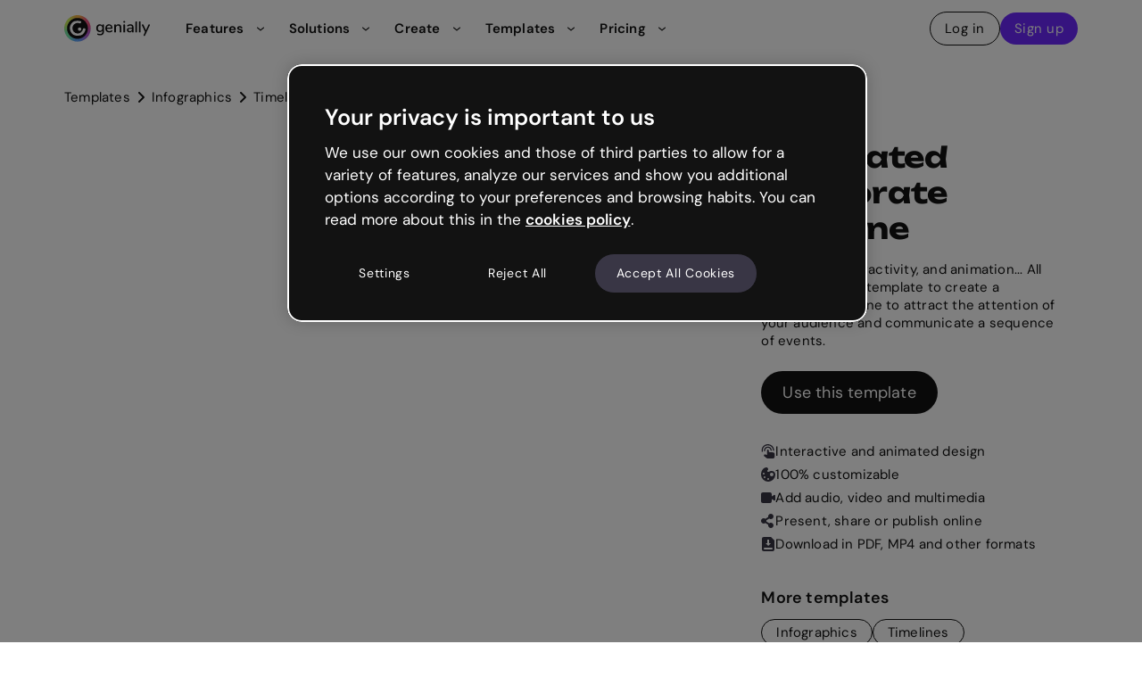

--- FILE ---
content_type: text/html
request_url: https://genially.com/template/illustrated-timeline/
body_size: 42999
content:
<!DOCTYPE html><html lang="en" dir="ltr" prefix="content: http://purl.org/rss/1.0/modules/content/  dc: http://purl.org/dc/terms/  foaf: http://xmlns.com/foaf/0.1/  og: http://ogp.me/ns#  rdfs: http://www.w3.org/2000/01/rdf-schema#  schema: http://schema.org/  sioc: http://rdfs.org/sioc/ns#  sioct: http://rdfs.org/sioc/types#  skos: http://www.w3.org/2004/02/skos/core#  xsd: http://www.w3.org/2001/XMLSchema# " xmlns="http://www.w3.org/1999/xhtml" xmlns:fb="https://www.facebook.com/2008/fbml" xmlns:og="http://ogp.me/ns#"><head><meta charSet="utf-8"/><meta http-equiv="x-ua-compatible" content="ie=edge"/><meta name="viewport" content="width=device-width, initial-scale=1, shrink-to-fit=no"/><script src="https://cdn.cookielaw.org/scripttemplates/otSDKStub.js" type="text/javascript" fetchpriority="high" charSet="UTF-8" async="" data-domain-script="ed26a81a-07f4-48b1-8819-00ddc24f775f"></script><style data-href="/styles.d02ee02991283ce1e618.css" data-identity="gatsby-global-css">@font-face{font-family:Source Sans Pro;font-style:normal;font-weight:400;src:url(/static/SourceSansPro-Regular-f35dbc5319d88010ccfd530b5233d513.eot);src:local(""),url(/static/SourceSansPro-Regular-f35dbc5319d88010ccfd530b5233d513.eot?#iefix) format("embedded-opentype"),url(/static/SourceSansPro-Regular-f74389bd42b524dffbb4a5d20d361a25.woff2) format("woff2"),url(/static/SourceSansPro-Regular-33e6b01f76ba112e084d1047ca88e0f3.woff) format("woff"),url(/static/SourceSansPro-Regular-205045be683531a34e58fe20f461d754.ttf) format("truetype"),url(/static/SourceSansPro-Regular-3bb9538c509636d72200940443e23d48.svg#SourceSansPro) format("svg")}@font-face{font-family:Source Sans Pro;font-style:normal;font-weight:600;src:url(/static/SourceSansPro-SemiBold-0bc09b3dcff48ed5564af658c0d07bc9.eot);src:local(""),url(/static/SourceSansPro-SemiBold-0bc09b3dcff48ed5564af658c0d07bc9.eot?#iefix) format("embedded-opentype"),url(/static/SourceSansPro-SemiBold-17c0392cf7fce9aceb9fc97d3d17b301.woff2) format("woff2"),url(/static/SourceSansPro-SemiBold-720fb92113d87ba0533c1e0bdef15d08.woff) format("woff"),url(/static/SourceSansPro-SemiBold-007a43ce8ea223766111981833206ad0.ttf) format("truetype"),url(/static/SourceSansPro-SemiBold-cf2758ae24741b5bd447d612be3db2a5.svg#SourceSansPro) format("svg")}@font-face{font-family:Source Sans Pro;font-style:normal;font-weight:700;src:url(/static/SourceSansPro-Bold-1fe474e3a92b50ee89c4945011875f91.eot);src:local(""),url(/static/SourceSansPro-Bold-1fe474e3a92b50ee89c4945011875f91.eot?#iefix) format("embedded-opentype"),url(/static/SourceSansPro-Bold-ed37bc608c1680ca735f5f96b5437b7a.woff2) format("woff2"),url(/static/SourceSansPro-Bold-9dff9dc032dc1b51cae2aa211adaaf70.woff) format("woff"),url(/static/SourceSansPro-Bold-d0487a183b7966971115f0aa4d818a30.ttf) format("truetype"),url(/static/SourceSansPro-Bold-3e4b9e195ecc66e55e333c29189058e4.svg#SourceSansPro) format("svg")}@font-face{font-family:Source Sans Pro;font-style:normal;font-weight:900;src:url(/static/SourceSansPro-Black-e0c56bfaf343de1d49f7e80812fe3e07.eot);src:local(""),url(/static/SourceSansPro-Black-e0c56bfaf343de1d49f7e80812fe3e07.eot?#iefix) format("embedded-opentype"),url(/static/SourceSansPro-Black-476756cdb3a792add664ca3f4359726c.woff2) format("woff2"),url(/static/SourceSansPro-Black-2b5a40a14c0539ddf2fa4a4b293ef9ed.woff) format("woff"),url(/static/SourceSansPro-Black-bf0d0a72c96aaf3a3507d581c1058235.ttf) format("truetype"),url(/static/SourceSansPro-Black-060d8c51d6e2bf69d172cc7ee5e112ff.svg#SourceSansPro) format("svg")}@font-face{font-family:Unbounded;font-style:normal;font-weight:700;src:local(""),url(/static/Unbounded-Bold-0c54d6e100bb5ec11f3ad42c0c47d1c7.ttf) format("truetype")}@font-face{font-family:DM;font-style:normal;font-weight:400;src:local(""),url(/static/DMSans_18pt-Regular-2c8600ab0e9535150736363f56e38544.ttf) format("truetype")}@font-face{font-family:DM;font-style:normal;font-weight:700;src:local(""),url(/static/DMSans_18pt-SemiBold-bcf0d60e4c3d097c493a4e34b9b40577.ttf) format("truetype")}.text-align-center{text-align:center}.text-align-right{text-align:right}.text-align-left{text-align:left}.glide{box-sizing:border-box;position:relative;width:100%}.glide *{box-sizing:inherit}.glide__slides,.glide__track{overflow:hidden}.glide__slides{-webkit-backface-visibility:hidden;backface-visibility:hidden;display:flex;flex-wrap:nowrap;list-style:none;padding:0;position:relative;touch-action:pan-Y;-webkit-transform-style:preserve-3d;transform-style:preserve-3d;white-space:nowrap;width:100%;will-change:transform}.glide__slide,.glide__slides--dragging{-webkit-user-select:none;user-select:none}.glide__slide{-webkit-touch-callout:none;-webkit-tap-highlight-color:transparent;flex-shrink:0;height:100%;white-space:normal;width:100%}.glide__slide a{-webkit-user-drag:none;-webkit-user-select:none;user-select:none;-moz-user-select:none;-ms-user-select:none}.glide__arrows,.glide__bullets{-webkit-touch-callout:none;-webkit-user-select:none;user-select:none}.glide--rtl{direction:rtl}@font-face{font-family:swiper-icons;font-style:normal;font-weight:400;src:url("data:application/font-woff;charset=utf-8;base64, [base64]//wADZ2x5ZgAAAywAAADMAAAD2MHtryVoZWFkAAABbAAAADAAAAA2E2+eoWhoZWEAAAGcAAAAHwAAACQC9gDzaG10eAAAAigAAAAZAAAArgJkABFsb2NhAAAC0AAAAFoAAABaFQAUGG1heHAAAAG8AAAAHwAAACAAcABAbmFtZQAAA/gAAAE5AAACXvFdBwlwb3N0AAAFNAAAAGIAAACE5s74hXjaY2BkYGAAYpf5Hu/j+W2+MnAzMYDAzaX6QjD6/4//Bxj5GA8AuRwMYGkAPywL13jaY2BkYGA88P8Agx4j+/8fQDYfA1AEBWgDAIB2BOoAeNpjYGRgYNBh4GdgYgABEMnIABJzYNADCQAACWgAsQB42mNgYfzCOIGBlYGB0YcxjYGBwR1Kf2WQZGhhYGBiYGVmgAFGBiQQkOaawtDAoMBQxXjg/wEGPcYDDA4wNUA2CCgwsAAAO4EL6gAAeNpj2M0gyAACqxgGNWBkZ2D4/wMA+xkDdgAAAHjaY2BgYGaAYBkGRgYQiAHyGMF8FgYHIM3DwMHABGQrMOgyWDLEM1T9/w8UBfEMgLzE////P/5//f/V/xv+r4eaAAeMbAxwIUYmIMHEgKYAYjUcsDAwsLKxc3BycfPw8jEQA/[base64]/uznmfPFBNODM2K7MTQ45YEAZqGP81AmGGcF3iPqOop0r1SPTaTbVkfUe4HXj97wYE+yNwWYxwWu4v1ugWHgo3S1XdZEVqWM7ET0cfnLGxWfkgR42o2PvWrDMBSFj/IHLaF0zKjRgdiVMwScNRAoWUoH78Y2icB/yIY09An6AH2Bdu/UB+yxopYshQiEvnvu0dURgDt8QeC8PDw7Fpji3fEA4z/PEJ6YOB5hKh4dj3EvXhxPqH/SKUY3rJ7srZ4FZnh1PMAtPhwP6fl2PMJMPDgeQ4rY8YT6Gzao0eAEA409DuggmTnFnOcSCiEiLMgxCiTI6Cq5DZUd3Qmp10vO0LaLTd2cjN4fOumlc7lUYbSQcZFkutRG7g6JKZKy0RmdLY680CDnEJ+UMkpFFe1RN7nxdVpXrC4aTtnaurOnYercZg2YVmLN/d/gczfEimrE/fs/bOuq29Zmn8tloORaXgZgGa78yO9/cnXm2BpaGvq25Dv9S4E9+5SIc9PqupJKhYFSSl47+Qcr1mYNAAAAeNptw0cKwkAAAMDZJA8Q7OUJvkLsPfZ6zFVERPy8qHh2YER+3i/BP83vIBLLySsoKimrqKqpa2hp6+jq6RsYGhmbmJqZSy0sraxtbO3sHRydnEMU4uR6yx7JJXveP7WrDycAAAAAAAH//wACeNpjYGRgYOABYhkgZgJCZgZNBkYGLQZtIJsFLMYAAAw3ALgAeNolizEKgDAQBCchRbC2sFER0YD6qVQiBCv/H9ezGI6Z5XBAw8CBK/m5iQQVauVbXLnOrMZv2oLdKFa8Pjuru2hJzGabmOSLzNMzvutpB3N42mNgZGBg4GKQYzBhYMxJLMlj4GBgAYow/P/PAJJhLM6sSoWKfWCAAwDAjgbRAAB42mNgYGBkAIIbCZo5IPrmUn0hGA0AO8EFTQAA")}:root{--swiper-theme-color:#007aff}:host{display:block;margin-left:auto;margin-right:auto;position:relative;z-index:1}.swiper{display:block;list-style:none;margin-left:auto;margin-right:auto;overflow:hidden;padding:0;position:relative;z-index:1}.swiper-vertical>.swiper-wrapper{flex-direction:column}.swiper-wrapper{box-sizing:content-box;display:flex;height:100%;position:relative;transition-property:-webkit-transform;transition-property:transform;transition-property:transform,-webkit-transform;transition-timing-function:var(--swiper-wrapper-transition-timing-function,initial);width:100%;z-index:1}.swiper-android .swiper-slide,.swiper-ios .swiper-slide,.swiper-wrapper{-webkit-transform:translateZ(0);transform:translateZ(0)}.swiper-horizontal{touch-action:pan-y}.swiper-vertical{touch-action:pan-x}.swiper-slide{display:block;flex-shrink:0;height:100%;position:relative;transition-property:-webkit-transform;transition-property:transform;transition-property:transform,-webkit-transform;width:100%}.swiper-slide-invisible-blank{visibility:hidden}.swiper-autoheight,.swiper-autoheight .swiper-slide{height:auto}.swiper-autoheight .swiper-wrapper{align-items:flex-start;transition-property:height,-webkit-transform;transition-property:transform,height;transition-property:transform,height,-webkit-transform}.swiper-backface-hidden .swiper-slide{-webkit-backface-visibility:hidden;backface-visibility:hidden;-webkit-transform:translateZ(0);transform:translateZ(0)}.swiper-3d.swiper-css-mode .swiper-wrapper{-webkit-perspective:1200px;perspective:1200px}.swiper-3d .swiper-wrapper{-webkit-transform-style:preserve-3d;transform-style:preserve-3d}.swiper-3d{-webkit-perspective:1200px;perspective:1200px}.swiper-3d .swiper-cube-shadow,.swiper-3d .swiper-slide{-webkit-transform-style:preserve-3d;transform-style:preserve-3d}.swiper-css-mode>.swiper-wrapper{-ms-overflow-style:none;overflow:auto;scrollbar-width:none}.swiper-css-mode>.swiper-wrapper::-webkit-scrollbar{display:none}.swiper-css-mode>.swiper-wrapper>.swiper-slide{scroll-snap-align:start start}.swiper-css-mode.swiper-horizontal>.swiper-wrapper{scroll-snap-type:x mandatory}.swiper-css-mode.swiper-vertical>.swiper-wrapper{scroll-snap-type:y mandatory}.swiper-css-mode.swiper-free-mode>.swiper-wrapper{scroll-snap-type:none}.swiper-css-mode.swiper-free-mode>.swiper-wrapper>.swiper-slide{scroll-snap-align:none}.swiper-css-mode.swiper-centered>.swiper-wrapper:before{content:"";flex-shrink:0;order:9999}.swiper-css-mode.swiper-centered>.swiper-wrapper>.swiper-slide{scroll-snap-align:center center;scroll-snap-stop:always}.swiper-css-mode.swiper-centered.swiper-horizontal>.swiper-wrapper>.swiper-slide:first-child{-webkit-margin-start:var(--swiper-centered-offset-before);margin-inline-start:var(--swiper-centered-offset-before)}.swiper-css-mode.swiper-centered.swiper-horizontal>.swiper-wrapper:before{height:100%;min-height:1px;width:var(--swiper-centered-offset-after)}.swiper-css-mode.swiper-centered.swiper-vertical>.swiper-wrapper>.swiper-slide:first-child{-webkit-margin-before:var(--swiper-centered-offset-before);margin-block-start:var(--swiper-centered-offset-before)}.swiper-css-mode.swiper-centered.swiper-vertical>.swiper-wrapper:before{height:var(--swiper-centered-offset-after);min-width:1px;width:100%}.swiper-3d .swiper-slide-shadow,.swiper-3d .swiper-slide-shadow-bottom,.swiper-3d .swiper-slide-shadow-left,.swiper-3d .swiper-slide-shadow-right,.swiper-3d .swiper-slide-shadow-top{height:100%;left:0;pointer-events:none;position:absolute;top:0;width:100%;z-index:10}.swiper-3d .swiper-slide-shadow{background:rgba(0,0,0,.15)}.swiper-3d .swiper-slide-shadow-left{background-image:linear-gradient(270deg,rgba(0,0,0,.5),transparent)}.swiper-3d .swiper-slide-shadow-right{background-image:linear-gradient(90deg,rgba(0,0,0,.5),transparent)}.swiper-3d .swiper-slide-shadow-top{background-image:linear-gradient(0deg,rgba(0,0,0,.5),transparent)}.swiper-3d .swiper-slide-shadow-bottom{background-image:linear-gradient(180deg,rgba(0,0,0,.5),transparent)}.swiper-lazy-preloader{border:4px solid var(--swiper-preloader-color,var(--swiper-theme-color));border-radius:50%;border-top:4px solid transparent;box-sizing:border-box;height:42px;left:50%;margin-left:-21px;margin-top:-21px;position:absolute;top:50%;-webkit-transform-origin:50%;transform-origin:50%;width:42px;z-index:10}.swiper-watch-progress .swiper-slide-visible .swiper-lazy-preloader,.swiper:not(.swiper-watch-progress) .swiper-lazy-preloader{-webkit-animation:swiper-preloader-spin 1s linear infinite;animation:swiper-preloader-spin 1s linear infinite}.swiper-lazy-preloader-white{--swiper-preloader-color:#fff}.swiper-lazy-preloader-black{--swiper-preloader-color:#000}@-webkit-keyframes swiper-preloader-spin{0%{-webkit-transform:rotate(0deg);transform:rotate(0deg)}to{-webkit-transform:rotate(1turn);transform:rotate(1turn)}}@keyframes swiper-preloader-spin{0%{-webkit-transform:rotate(0deg);transform:rotate(0deg)}to{-webkit-transform:rotate(1turn);transform:rotate(1turn)}}:root{--swiper-navigation-size:44px}.swiper-button-next,.swiper-button-prev{align-items:center;color:var(--swiper-navigation-color,var(--swiper-theme-color));cursor:pointer;display:flex;height:var(--swiper-navigation-size);justify-content:center;margin-top:calc(0px - var(--swiper-navigation-size)/2);position:absolute;top:var(--swiper-navigation-top-offset,50%);width:calc(var(--swiper-navigation-size)/44*27);z-index:10}.swiper-button-next.swiper-button-disabled,.swiper-button-prev.swiper-button-disabled{cursor:auto;opacity:.35;pointer-events:none}.swiper-button-next.swiper-button-hidden,.swiper-button-prev.swiper-button-hidden{cursor:auto;opacity:0;pointer-events:none}.swiper-navigation-disabled .swiper-button-next,.swiper-navigation-disabled .swiper-button-prev{display:none!important}.swiper-button-next svg,.swiper-button-prev svg{height:100%;object-fit:contain;-webkit-transform-origin:center;transform-origin:center;width:100%}.swiper-rtl .swiper-button-next svg,.swiper-rtl .swiper-button-prev svg{-webkit-transform:rotate(180deg);transform:rotate(180deg)}.swiper-button-prev,.swiper-rtl .swiper-button-next{left:var(--swiper-navigation-sides-offset,10px);right:auto}.swiper-button-lock{display:none}.swiper-button-next:after,.swiper-button-prev:after{font-family:swiper-icons;font-size:var(--swiper-navigation-size);font-variant:normal;letter-spacing:0;line-height:1;text-transform:none!important}.swiper-button-prev:after,.swiper-rtl .swiper-button-next:after{content:"prev"}.swiper-button-next,.swiper-rtl .swiper-button-prev{left:auto;right:var(--swiper-navigation-sides-offset,10px)}.swiper-button-next:after,.swiper-rtl .swiper-button-prev:after{content:"next"}</style><meta name="generator" content="Gatsby 3.7.0"/><title data-react-helmet="true">Illustrated Corporate Timeline | Genially templates</title><link data-react-helmet="true" rel="alternate" hreflang="de" href="https://genially.com/de/vorlage/illustrierte-zeitleiste/"/><link data-react-helmet="true" rel="alternate" hreflang="en" href="https://genially.com/template/illustrated-timeline/"/><link data-react-helmet="true" rel="alternate" hreflang="es" href="https://genially.com/es/plantilla/timeline-ilustrado/"/><link data-react-helmet="true" rel="alternate" hreflang="fr" href="https://genially.com/fr/modele/ligne-du-temps-illustree/"/><link data-react-helmet="true" rel="alternate" hreflang="it" href="https://genially.com/it/template/timeline-illustrata/"/><link data-react-helmet="true" rel="alternate" hreflang="pt-br" href="https://genially.com/pt-br/modelo/linha-do-tempo-ilustrada"/><link data-react-helmet="true" rel="canonical" href="https://genially.com/template/illustrated-timeline/"/><link data-react-helmet="true" rel="alternate" hreflang="x-default" href="https://genially.com/template/illustrated-timeline/"/><link data-react-helmet="true" rel="og:url" href="https://genially.com/template/illustrated-timeline/"/><meta data-react-helmet="true" name="description" content="Illustration, interactivity, and animation... All in one! Use this template to create a corporate timeline to attract the attention of your audience and communicate a sequence of events."/><meta data-react-helmet="true" name="robots" content="index, follow"/><meta data-react-helmet="true" property="og:site_name" content="Genially"/><meta data-react-helmet="true" property="og:type" content="website"/><meta data-react-helmet="true" property="og:url" content="https://genially.com/template/illustrated-timeline/"/><meta data-react-helmet="true" property="og:title" content="Illustrated Corporate Timeline"/><meta data-react-helmet="true" property="og:description" content="Illustration, interactivity, and animation... All in one! Use this template to create a corporate timeline to attract the attention of your audience and communicate a sequence of events."/><meta data-react-helmet="true" property="og:image" content="https://images.genially.com/genially/templates/c7b66523-441d-4bef-8b65-2958be32bb5e.jpeg"/><meta data-react-helmet="true" property="og:email" content="support@genially.com"/><meta data-react-helmet="true" name="og:title"/><meta data-react-helmet="true" name="og:description" content="Illustration, interactivity, and animation... All in one! Use this template to create a corporate timeline to attract the attention of your audience and communicate a sequence of events."/><script data-react-helmet="true">
          window.VWO = window.VWO || [];
            window.VWO.init = window.VWO.init || function(state) { window.VWO.consentState = state; }
            window.VWO.init(2);
        </script><script data-react-helmet="true">
                /** OptanonWrapper function provided by OnTrust executes upon every change in Cookie Consent.
                 * By Default this function has an empty definition, you need to modify this as below to run VWO SmartCode on the page.
                 */
                function OptanonWrapper() {
                  // Pass the name of the groups in an array in the isConsentGiven function for which you need to check consent 
                  var validGroups = ["C0003"]  // Eg -> ["C0001", "C0002"]
                  function isConsentGiven(validGroups) {
                    return validGroups.every((group) => OnetrustActiveGroups.includes(group));
                  }
                  if (OneTrust.IsAlertBoxClosedAndValid() && isConsentGiven(validGroups)) {
                    window.VWO = window.VWO || [];
                    window.VWO.init = window.VWO.init || function(state) { window.VWO.consentState = state; }
                    window.VWO.init(1);
                  } else if (OneTrust.IsAlertBoxClosedAndValid() && !isConsentGiven(validGroups)) {
                    window.VWO = window.VWO || [];
                    window.VWO.init = window.VWO.init || function(state) { window.VWO.consentState = state; }
                    window.VWO.init(3);
                  } else if (!OneTrust.IsAlertBoxClosedAndValid()) {
                     window.VWO = window.VWO || [];
                    window.VWO.init = window.VWO.init || function(state) { window.VWO.consentState = state; }
                    window.VWO.init(2);
                  }
                }
      </script><script data-react-helmet="true" class="metasSchema" type="application/ld+json">{"@context":"https://schema.org","@graph":[{"@type":"Corporation","@id":"https://genially.com/#organization","legalName":"Genially Web S.L.","description":"Genially is a powerful no-code authoring tool that enables anyone to create dynamic, interactive learning experiences. While it began as a platform for interactive presentations and infographics, Genially has evolved into a leading solution for building engaging content in education, eLearning, and corporate training. Educators, instructional designers, and trainers use Genially to design everything from interactive lessons and gamified activities to onboarding modules, microlearning courses, and assessments. Its intuitive interface, built-in animations, and advanced gamification features make it easy to create content that’s not only visually striking, but also pedagogically effective and learner-centered.","name":"Genially","sameAs":"\"https://www.facebook.com/Genially/\", \"https://twitter.com/genially_en/\", \"https://www.instagram.com/genially_official/\", \"https://www.youtube.com/channel/UCtq6w3zpUc5tQYEC6Q8pImg\", \"https://www.linkedin.com/company/geniallyofficial/\", \"https://www.pinterest.com/geniallyofficial/\", \"https://es.wikipedia.org/wiki/Genially\", \"https://www.crunchbase.com/organization/genially\", \"https://www.g2.com/products/genially/\", \"https://www.getapp.com/collaboration-software/a/genially/\",\r\n\"https://www.capterra.com/p/146861/Genially/\",\r\n\"https://www.producthunt.com/products/genially\",\r\n\"https://www.tiktok.com/@genially_official\"","url":"https://genially.com/","logo":{"@type":"ImageObject","url":"https://assets.genially.com/s3fs-public/images/genially.png"}},{"@type":"WebPage","name":"Illustrated Corporate Timeline","@id":"https://genially.com/template/illustrated-timeline/","description":"Illustration, interactivity, and animation... All in one! Use this template to create a corporate timeline to attract the attention of your audience and communicate a sequence of events.","author":{"@type":"Organization","@id":"https://genially.com/#organization","name":"Genially","url":"https://genially.com/","logo":{"@type":"ImageObject","url":"https://assets.genially.com/s3fs-public/images/genially.png"}},"hasPart":{"@type":"WebPageElement","isAccessibleForFree":"True","name":"Genially","url":"https://genially.com/","datePublished":["2024-11-29T09:44:54.885Z"]},"isAccessibleForFree":"True","inLanguage":"en"},{"@type":"WebSite","@id":"https://genially.com/#website","name":"Genially","url":"https://genially.com/","inLanguage":"en,es,fr,pt-br,it,de"}]}</script><script data-react-helmet="true" class="breadcrumbs" type="application/ld+json">{"@context":"https://schema.org","@type":"BreadcrumbList","itemListElement":[{"@type":"ListItem","position":1,"name":"Templates","item":"https://genially.com/templates/"},{"@type":"ListItem","position":2,"name":"Infographics","item":"https://genially.com/templates/infographics/"},{"@type":"ListItem","position":3,"name":"Timelines","item":"https://genially.com/templates/infographics/timeline/"},{"@type":"ListItem","position":4,"name":"Illustrated Corporate Timeline","item":"https://genially.com/template/illustrated-timeline/"}]}</script><style data-styled="" data-styled-version="5.3.0">*,*::before,*::after{box-sizing:border-box;}/*!sc*/
html{box-sizing:border-box;overflow-x:clip;}/*!sc*/
*,*:before,*:after{box-sizing:inherit;}/*!sc*/
*{-webkit-font-smoothing:antialiased;-moz-osx-font-smoothing:grayscale;}/*!sc*/
body,h1,h2,h3,h4,p,figure,blockquote,dl,dd{margin:0;}/*!sc*/
ul[role='list'],ol[role='list']{list-style:none;}/*!sc*/
html:focus-within{-webkit-scroll-behavior:smooth;-moz-scroll-behavior:smooth;-ms-scroll-behavior:smooth;scroll-behavior:smooth;}/*!sc*/
body{min-height:100vh;text-rendering:optimizeSpeed;line-height:1.5;overflow-x:clip;}/*!sc*/
a:not([class]){-webkit-text-decoration-skip-ink:auto;text-decoration-skip-ink:auto;-webkit-text-decoration:none;text-decoration:none;}/*!sc*/
img,picture{max-width:100%;display:block;}/*!sc*/
input,button,textarea,select{font:inherit;}/*!sc*/
@media (prefers-reduced-motion:reduce){html:focus-within{-webkit-scroll-behavior:auto;-moz-scroll-behavior:auto;-ms-scroll-behavior:auto;scroll-behavior:auto;}*,*::before,*::after{-webkit-animation-duration:0.01ms !important;animation-duration:0.01ms !important;-webkit-animation-iteration-count:1 !important;animation-iteration-count:1 !important;-webkit-transition-duration:0.01ms !important;transition-duration:0.01ms !important;-webkit-scroll-behavior:auto !important;-moz-scroll-behavior:auto !important;-ms-scroll-behavior:auto !important;scroll-behavior:auto !important;}}/*!sc*/
*::-webkit-scrollbar{width:0.375rem;}/*!sc*/
*::-webkit-scrollbar-track{margin:0.5rem 0;box-shadow:none;}/*!sc*/
*::-webkit-scrollbar-thumb{background:#C0C2CC;border-radius:0.625rem;}/*!sc*/
*::-webkit-scrollbar-thumb:hover{background:#696B74;}/*!sc*/
html,body{margin:0;padding:0;font-family:'DM',sans-serif;color:#121212;}/*!sc*/
h1{font-family:'Unbounded';}/*!sc*/
p,h1,h2,h3,h4,h5,h6{margin:0;}/*!sc*/
p,h1,h2,h3,h4,h5,h6,div,span{font-weight:normal;}/*!sc*/
ul,li{list-style:none;margin:0;padding:0;}/*!sc*/
img{max-width:100%;height:auto;}/*!sc*/
main{padding-top:3.9375rem;}/*!sc*/
data-styled.g2[id="sc-global-hBlCeZ1"]{content:"sc-global-hBlCeZ1,"}/*!sc*/
.dLkGuM{width:100%;outline:none;border-radius:0.25rem;border:none;-webkit-text-decoration:none;text-decoration:none;overflow:hidden;text-overflow:ellipsis;white-space:nowrap;max-width:89vw;cursor:pointer;-webkit-transition:background 0.15s cubic-bezier(0.4,0,0.4,1),-webkit-transform 0.1s cubic-bezier(0.4,0,0.4,1);-webkit-transition:background 0.15s cubic-bezier(0.4,0,0.4,1),transform 0.1s cubic-bezier(0.4,0,0.4,1);transition:background 0.15s cubic-bezier(0.4,0,0.4,1),transform 0.1s cubic-bezier(0.4,0,0.4,1);padding:0.75rem 1.5rem;border-radius:0.5rem;background-color:#121212;border-radius:2rem;color:#F9F8FC;}/*!sc*/
@media (min-width:768px){.dLkGuM{max-width:unset;}}/*!sc*/
@media (min-width:768px){.dLkGuM{width:auto;}}/*!sc*/
.dLkGuM:active{-webkit-transform:scale(0.95);-ms-transform:scale(0.95);transform:scale(0.95);}/*!sc*/
@media (min-width:1025px){.dLkGuM{font-size:18px;font-weight:500;line-height:24px;-webkit-letter-spacing:0.2px;-moz-letter-spacing:0.2px;-ms-letter-spacing:0.2px;letter-spacing:0.2px;font-family:DM;}}/*!sc*/
@media (max-width:1024px){.dLkGuM{font-size:18px;font-weight:500;line-height:24px;-webkit-letter-spacing:0.2px;-moz-letter-spacing:0.2px;-ms-letter-spacing:0.2px;letter-spacing:0.2px;font-family:DM;}}/*!sc*/
@media (max-width:768px){.dLkGuM{font-size:18px;font-weight:500;line-height:24px;-webkit-letter-spacing:0.2px;-moz-letter-spacing:0.2px;-ms-letter-spacing:0.2px;letter-spacing:0.2px;font-family:DM;}}/*!sc*/
.dLkGuM:hover{color:#FFFFFF;background-color:#393645;}/*!sc*/
data-styled.g7[id="Buttonvariants__Primary-sc-1c2gn5e-0"]{content:"dLkGuM,"}/*!sc*/
.dUHnZ{width:100%;outline:none;border-radius:0.25rem;border:none;-webkit-text-decoration:none;text-decoration:none;overflow:hidden;text-overflow:ellipsis;white-space:nowrap;max-width:89vw;cursor:pointer;-webkit-transition:background 0.15s cubic-bezier(0.4,0,0.4,1),-webkit-transform 0.1s cubic-bezier(0.4,0,0.4,1);-webkit-transition:background 0.15s cubic-bezier(0.4,0,0.4,1),transform 0.1s cubic-bezier(0.4,0,0.4,1);transition:background 0.15s cubic-bezier(0.4,0,0.4,1),transform 0.1s cubic-bezier(0.4,0,0.4,1);padding:0.5rem 1rem;background-color:#6C29FF;border-radius:2rem;color:#F9F8FC;}/*!sc*/
@media (min-width:768px){.dUHnZ{max-width:unset;}}/*!sc*/
@media (min-width:768px){.dUHnZ{width:auto;}}/*!sc*/
.dUHnZ:active{-webkit-transform:scale(0.95);-ms-transform:scale(0.95);transform:scale(0.95);}/*!sc*/
@media (min-width:1025px){.dUHnZ{font-size:15px;font-weight:500;line-height:20px;-webkit-letter-spacing:0.5px;-moz-letter-spacing:0.5px;-ms-letter-spacing:0.5px;letter-spacing:0.5px;font-family:DM;}}/*!sc*/
@media (max-width:1024px){.dUHnZ{font-size:15px;font-weight:500;line-height:20px;-webkit-letter-spacing:0.5px;-moz-letter-spacing:0.5px;-ms-letter-spacing:0.5px;letter-spacing:0.5px;font-family:DM;}}/*!sc*/
@media (max-width:768px){.dUHnZ{font-size:15px;font-weight:500;line-height:20px;-webkit-letter-spacing:0.5px;-moz-letter-spacing:0.5px;-ms-letter-spacing:0.5px;letter-spacing:0.5px;font-family:DM;}}/*!sc*/
.dUHnZ:hover{color:#FFFFFF;background-color:#3C17C1;}/*!sc*/
.bnOIYu{width:100%;outline:none;border-radius:0.25rem;border:none;-webkit-text-decoration:none;text-decoration:none;overflow:hidden;text-overflow:ellipsis;white-space:nowrap;max-width:89vw;cursor:pointer;-webkit-transition:background 0.15s cubic-bezier(0.4,0,0.4,1),-webkit-transform 0.1s cubic-bezier(0.4,0,0.4,1);-webkit-transition:background 0.15s cubic-bezier(0.4,0,0.4,1),transform 0.1s cubic-bezier(0.4,0,0.4,1);transition:background 0.15s cubic-bezier(0.4,0,0.4,1),transform 0.1s cubic-bezier(0.4,0,0.4,1);padding:0.5rem 1rem;background-color:#6C29FF;border-radius:2rem;color:#F9F8FC;}/*!sc*/
@media (min-width:768px){.bnOIYu{max-width:unset;}}/*!sc*/
@media (min-width:768px){.bnOIYu{width:100%;}}/*!sc*/
.bnOIYu:active{-webkit-transform:scale(0.95);-ms-transform:scale(0.95);transform:scale(0.95);}/*!sc*/
@media (min-width:1025px){.bnOIYu{font-size:15px;font-weight:500;line-height:20px;-webkit-letter-spacing:0.5px;-moz-letter-spacing:0.5px;-ms-letter-spacing:0.5px;letter-spacing:0.5px;font-family:DM;}}/*!sc*/
@media (max-width:1024px){.bnOIYu{font-size:15px;font-weight:500;line-height:20px;-webkit-letter-spacing:0.5px;-moz-letter-spacing:0.5px;-ms-letter-spacing:0.5px;letter-spacing:0.5px;font-family:DM;}}/*!sc*/
@media (max-width:768px){.bnOIYu{font-size:15px;font-weight:500;line-height:20px;-webkit-letter-spacing:0.5px;-moz-letter-spacing:0.5px;-ms-letter-spacing:0.5px;letter-spacing:0.5px;font-family:DM;}}/*!sc*/
.bnOIYu:hover{color:#FFFFFF;background-color:#3C17C1;}/*!sc*/
.bqCmoL{width:100%;outline:none;border-radius:0.25rem;border:none;-webkit-text-decoration:none;text-decoration:none;overflow:hidden;text-overflow:ellipsis;white-space:nowrap;max-width:89vw;cursor:pointer;-webkit-transition:background 0.15s cubic-bezier(0.4,0,0.4,1),-webkit-transform 0.1s cubic-bezier(0.4,0,0.4,1);-webkit-transition:background 0.15s cubic-bezier(0.4,0,0.4,1),transform 0.1s cubic-bezier(0.4,0,0.4,1);transition:background 0.15s cubic-bezier(0.4,0,0.4,1),transform 0.1s cubic-bezier(0.4,0,0.4,1);padding:0.75rem 1.5rem;border-radius:0.5rem;background-color:#6C29FF;border-radius:2rem;color:#F9F8FC;}/*!sc*/
@media (min-width:768px){.bqCmoL{max-width:unset;}}/*!sc*/
@media (min-width:768px){.bqCmoL{width:100%;}}/*!sc*/
.bqCmoL:active{-webkit-transform:scale(0.95);-ms-transform:scale(0.95);transform:scale(0.95);}/*!sc*/
@media (min-width:1025px){.bqCmoL{font-size:18px;font-weight:500;line-height:24px;-webkit-letter-spacing:0.2px;-moz-letter-spacing:0.2px;-ms-letter-spacing:0.2px;letter-spacing:0.2px;font-family:DM;}}/*!sc*/
@media (max-width:1024px){.bqCmoL{font-size:18px;font-weight:500;line-height:24px;-webkit-letter-spacing:0.2px;-moz-letter-spacing:0.2px;-ms-letter-spacing:0.2px;letter-spacing:0.2px;font-family:DM;}}/*!sc*/
@media (max-width:768px){.bqCmoL{font-size:18px;font-weight:500;line-height:24px;-webkit-letter-spacing:0.2px;-moz-letter-spacing:0.2px;-ms-letter-spacing:0.2px;letter-spacing:0.2px;font-family:DM;}}/*!sc*/
.bqCmoL:hover{color:#FFFFFF;background-color:#3C17C1;}/*!sc*/
data-styled.g8[id="Buttonvariants__Secondary-sc-1c2gn5e-1"]{content:"dUHnZ,bnOIYu,bqCmoL,"}/*!sc*/
.fmnDAI{width:100%;outline:none;border-radius:0.25rem;border:none;-webkit-text-decoration:none;text-decoration:none;overflow:hidden;text-overflow:ellipsis;white-space:nowrap;max-width:89vw;cursor:pointer;-webkit-transition:background 0.15s cubic-bezier(0.4,0,0.4,1),-webkit-transform 0.1s cubic-bezier(0.4,0,0.4,1);-webkit-transition:background 0.15s cubic-bezier(0.4,0,0.4,1),transform 0.1s cubic-bezier(0.4,0,0.4,1);transition:background 0.15s cubic-bezier(0.4,0,0.4,1),transform 0.1s cubic-bezier(0.4,0,0.4,1);padding:0.75rem 1.5rem;border-radius:0.5rem;background-color:#FFFFFF;border-radius:2rem;color:#121212;}/*!sc*/
@media (min-width:768px){.fmnDAI{max-width:unset;}}/*!sc*/
@media (min-width:768px){.fmnDAI{width:100%;}}/*!sc*/
.fmnDAI:active{-webkit-transform:scale(0.95);-ms-transform:scale(0.95);transform:scale(0.95);}/*!sc*/
@media (min-width:1025px){.fmnDAI{font-size:18px;font-weight:500;line-height:24px;-webkit-letter-spacing:0.2px;-moz-letter-spacing:0.2px;-ms-letter-spacing:0.2px;letter-spacing:0.2px;font-family:DM;}}/*!sc*/
@media (max-width:1024px){.fmnDAI{font-size:18px;font-weight:500;line-height:24px;-webkit-letter-spacing:0.2px;-moz-letter-spacing:0.2px;-ms-letter-spacing:0.2px;letter-spacing:0.2px;font-family:DM;}}/*!sc*/
@media (max-width:768px){.fmnDAI{font-size:18px;font-weight:500;line-height:24px;-webkit-letter-spacing:0.2px;-moz-letter-spacing:0.2px;-ms-letter-spacing:0.2px;letter-spacing:0.2px;font-family:DM;}}/*!sc*/
.fmnDAI:hover{background-color:#C7C3D3;}/*!sc*/
data-styled.g9[id="Buttonvariants__Tertiary-sc-1c2gn5e-2"]{content:"fmnDAI,"}/*!sc*/
.hVbgUW{width:100%;outline:none;border-radius:0.25rem;border:none;-webkit-text-decoration:none;text-decoration:none;overflow:hidden;text-overflow:ellipsis;white-space:nowrap;max-width:89vw;cursor:pointer;-webkit-transition:background 0.15s cubic-bezier(0.4,0,0.4,1),-webkit-transform 0.1s cubic-bezier(0.4,0,0.4,1);-webkit-transition:background 0.15s cubic-bezier(0.4,0,0.4,1),transform 0.1s cubic-bezier(0.4,0,0.4,1);transition:background 0.15s cubic-bezier(0.4,0,0.4,1),transform 0.1s cubic-bezier(0.4,0,0.4,1);padding:0.5rem 1rem;background-color:transparent;border-radius:2rem;border:1px solid #121212;color:#121212;}/*!sc*/
@media (min-width:768px){.hVbgUW{max-width:unset;}}/*!sc*/
@media (min-width:768px){.hVbgUW{width:auto;}}/*!sc*/
.hVbgUW:active{-webkit-transform:scale(0.95);-ms-transform:scale(0.95);transform:scale(0.95);}/*!sc*/
@media (min-width:1025px){.hVbgUW{font-size:15px;font-weight:500;line-height:20px;-webkit-letter-spacing:0.5px;-moz-letter-spacing:0.5px;-ms-letter-spacing:0.5px;letter-spacing:0.5px;font-family:DM;}}/*!sc*/
@media (max-width:1024px){.hVbgUW{font-size:15px;font-weight:500;line-height:20px;-webkit-letter-spacing:0.5px;-moz-letter-spacing:0.5px;-ms-letter-spacing:0.5px;letter-spacing:0.5px;font-family:DM;}}/*!sc*/
@media (max-width:768px){.hVbgUW{font-size:15px;font-weight:500;line-height:20px;-webkit-letter-spacing:0.5px;-moz-letter-spacing:0.5px;-ms-letter-spacing:0.5px;letter-spacing:0.5px;font-family:DM;}}/*!sc*/
.hVbgUW:hover{border-color:#C7C3D3;color:#393645;}/*!sc*/
.fHTjXp{width:100%;outline:none;border-radius:0.25rem;border:none;-webkit-text-decoration:none;text-decoration:none;overflow:hidden;text-overflow:ellipsis;white-space:nowrap;max-width:89vw;cursor:pointer;-webkit-transition:background 0.15s cubic-bezier(0.4,0,0.4,1),-webkit-transform 0.1s cubic-bezier(0.4,0,0.4,1);-webkit-transition:background 0.15s cubic-bezier(0.4,0,0.4,1),transform 0.1s cubic-bezier(0.4,0,0.4,1);transition:background 0.15s cubic-bezier(0.4,0,0.4,1),transform 0.1s cubic-bezier(0.4,0,0.4,1);padding:0.5rem 1rem;background-color:transparent;border-radius:2rem;border:1px solid #121212;color:#121212;}/*!sc*/
@media (min-width:768px){.fHTjXp{max-width:unset;}}/*!sc*/
@media (min-width:768px){.fHTjXp{width:100%;}}/*!sc*/
.fHTjXp:active{-webkit-transform:scale(0.95);-ms-transform:scale(0.95);transform:scale(0.95);}/*!sc*/
@media (min-width:1025px){.fHTjXp{font-size:15px;font-weight:500;line-height:20px;-webkit-letter-spacing:0.5px;-moz-letter-spacing:0.5px;-ms-letter-spacing:0.5px;letter-spacing:0.5px;font-family:DM;}}/*!sc*/
@media (max-width:1024px){.fHTjXp{font-size:15px;font-weight:500;line-height:20px;-webkit-letter-spacing:0.5px;-moz-letter-spacing:0.5px;-ms-letter-spacing:0.5px;letter-spacing:0.5px;font-family:DM;}}/*!sc*/
@media (max-width:768px){.fHTjXp{font-size:15px;font-weight:500;line-height:20px;-webkit-letter-spacing:0.5px;-moz-letter-spacing:0.5px;-ms-letter-spacing:0.5px;letter-spacing:0.5px;font-family:DM;}}/*!sc*/
.fHTjXp:hover{border-color:#C7C3D3;color:#393645;}/*!sc*/
.jJEzNo{width:100%;outline:none;border-radius:0.25rem;border:none;-webkit-text-decoration:none;text-decoration:none;overflow:hidden;text-overflow:ellipsis;white-space:nowrap;max-width:89vw;cursor:pointer;-webkit-transition:background 0.15s cubic-bezier(0.4,0,0.4,1),-webkit-transform 0.1s cubic-bezier(0.4,0,0.4,1);-webkit-transition:background 0.15s cubic-bezier(0.4,0,0.4,1),transform 0.1s cubic-bezier(0.4,0,0.4,1);transition:background 0.15s cubic-bezier(0.4,0,0.4,1),transform 0.1s cubic-bezier(0.4,0,0.4,1);padding:0.25rem 1rem;background-color:transparent;border-radius:2rem;border:1px solid #121212;color:#121212;}/*!sc*/
@media (min-width:768px){.jJEzNo{max-width:unset;}}/*!sc*/
@media (min-width:768px){.jJEzNo{width:auto;}}/*!sc*/
.jJEzNo:active{-webkit-transform:scale(0.95);-ms-transform:scale(0.95);transform:scale(0.95);}/*!sc*/
@media (min-width:1025px){.jJEzNo{font-size:12px;font-weight:500;line-height:16px;-webkit-letter-spacing:0.25px;-moz-letter-spacing:0.25px;-ms-letter-spacing:0.25px;letter-spacing:0.25px;font-family:DM;}}/*!sc*/
@media (max-width:1024px){.jJEzNo{font-size:12px;font-weight:500;line-height:16px;-webkit-letter-spacing:0.25px;-moz-letter-spacing:0.25px;-ms-letter-spacing:0.25px;letter-spacing:0.25px;font-family:DM;}}/*!sc*/
@media (max-width:768px){.jJEzNo{font-size:12px;font-weight:500;line-height:16px;-webkit-letter-spacing:0.25px;-moz-letter-spacing:0.25px;-ms-letter-spacing:0.25px;letter-spacing:0.25px;font-family:DM;}}/*!sc*/
.jJEzNo:hover{border-color:#C7C3D3;color:#393645;}/*!sc*/
.jzvjhn{width:100%;outline:none;border-radius:0.25rem;border:none;-webkit-text-decoration:none;text-decoration:none;overflow:hidden;text-overflow:ellipsis;white-space:nowrap;max-width:89vw;cursor:pointer;-webkit-transition:background 0.15s cubic-bezier(0.4,0,0.4,1),-webkit-transform 0.1s cubic-bezier(0.4,0,0.4,1);-webkit-transition:background 0.15s cubic-bezier(0.4,0,0.4,1),transform 0.1s cubic-bezier(0.4,0,0.4,1);transition:background 0.15s cubic-bezier(0.4,0,0.4,1),transform 0.1s cubic-bezier(0.4,0,0.4,1);padding:0.75rem 1.5rem;border-radius:0.5rem;background-color:transparent;border-radius:2rem;border:1px solid #121212;color:#121212;}/*!sc*/
@media (min-width:768px){.jzvjhn{max-width:unset;}}/*!sc*/
@media (min-width:768px){.jzvjhn{width:auto;}}/*!sc*/
.jzvjhn:active{-webkit-transform:scale(0.95);-ms-transform:scale(0.95);transform:scale(0.95);}/*!sc*/
@media (min-width:1025px){.jzvjhn{font-size:18px;font-weight:500;line-height:24px;-webkit-letter-spacing:0.2px;-moz-letter-spacing:0.2px;-ms-letter-spacing:0.2px;letter-spacing:0.2px;font-family:DM;}}/*!sc*/
@media (max-width:1024px){.jzvjhn{font-size:18px;font-weight:500;line-height:24px;-webkit-letter-spacing:0.2px;-moz-letter-spacing:0.2px;-ms-letter-spacing:0.2px;letter-spacing:0.2px;font-family:DM;}}/*!sc*/
@media (max-width:768px){.jzvjhn{font-size:18px;font-weight:500;line-height:24px;-webkit-letter-spacing:0.2px;-moz-letter-spacing:0.2px;-ms-letter-spacing:0.2px;letter-spacing:0.2px;font-family:DM;}}/*!sc*/
.jzvjhn:hover{border-color:#C7C3D3;color:#393645;}/*!sc*/
data-styled.g10[id="Buttonvariants__Stroke-sc-1c2gn5e-3"]{content:"hVbgUW,fHTjXp,jJEzNo,jzvjhn,"}/*!sc*/
.hrgzvy{display:-webkit-box;display:-webkit-flex;display:-ms-flexbox;display:flex;-webkit-align-items:center;-webkit-box-align:center;-ms-flex-align:center;align-items:center;}/*!sc*/
@media (min-width:768px){}/*!sc*/
@media (min-width:1024px){}/*!sc*/
@media (min-width:1440px){}/*!sc*/
.jhzehi{display:-webkit-box;display:-webkit-flex;display:-ms-flexbox;display:flex;-webkit-flex-direction:row;-ms-flex-direction:row;flex-direction:row;}/*!sc*/
@media (min-width:768px){}/*!sc*/
@media (min-width:1024px){}/*!sc*/
@media (min-width:1440px){}/*!sc*/
.lpeJde{margin-left:0.625rem;display:-webkit-box;display:-webkit-flex;display:-ms-flexbox;display:flex;-webkit-align-items:center;-webkit-box-align:center;-ms-flex-align:center;align-items:center;}/*!sc*/
@media (min-width:768px){}/*!sc*/
@media (min-width:1024px){}/*!sc*/
@media (min-width:1440px){}/*!sc*/
.cBQllO{display:-webkit-box;display:-webkit-flex;display:-ms-flexbox;display:flex;-webkit-flex-direction:column;-ms-flex-direction:column;flex-direction:column;}/*!sc*/
@media (min-width:768px){.cBQllO{-webkit-flex-direction:column;-ms-flex-direction:column;flex-direction:column;}}/*!sc*/
@media (min-width:1024px){.cBQllO{-webkit-flex-direction:row;-ms-flex-direction:row;flex-direction:row;}}/*!sc*/
@media (min-width:1440px){}/*!sc*/
.drJvme{display:-webkit-box;display:-webkit-flex;display:-ms-flexbox;display:flex;-webkit-box-pack:justify;-webkit-justify-content:space-between;-ms-flex-pack:justify;justify-content:space-between;-webkit-align-items:center;-webkit-box-align:center;-ms-flex-align:center;align-items:center;}/*!sc*/
@media (min-width:768px){}/*!sc*/
@media (min-width:1024px){}/*!sc*/
@media (min-width:1440px){}/*!sc*/
.dlXtqW{display:-webkit-box;display:-webkit-flex;display:-ms-flexbox;display:flex;}/*!sc*/
@media (min-width:768px){}/*!sc*/
@media (min-width:1024px){}/*!sc*/
@media (min-width:1440px){}/*!sc*/
.jeNnni{display:-webkit-box;display:-webkit-flex;display:-ms-flexbox;display:flex;-webkit-flex-direction:column;-ms-flex-direction:column;flex-direction:column;}/*!sc*/
@media (min-width:768px){}/*!sc*/
@media (min-width:1024px){.jeNnni{-webkit-flex-direction:row;-ms-flex-direction:row;flex-direction:row;}}/*!sc*/
@media (min-width:1440px){}/*!sc*/
.WFJAA{margin-top:1rem;display:-webkit-box;display:-webkit-flex;display:-ms-flexbox;display:flex;}/*!sc*/
@media (min-width:768px){}/*!sc*/
@media (min-width:1024px){}/*!sc*/
@media (min-width:1440px){}/*!sc*/
.bAUcgm{margin-top:1.5rem;margin-bottom:1.5rem;display:-webkit-box;display:-webkit-flex;display:-ms-flexbox;display:flex;}/*!sc*/
@media (min-width:768px){}/*!sc*/
@media (min-width:1024px){}/*!sc*/
@media (min-width:1440px){}/*!sc*/
.lhQjum{display:-webkit-box;display:-webkit-flex;display:-ms-flexbox;display:flex;-webkit-box-pack:center;-webkit-justify-content:center;-ms-flex-pack:center;justify-content:center;-webkit-align-items:center;-webkit-box-align:center;-ms-flex-align:center;align-items:center;}/*!sc*/
@media (min-width:768px){}/*!sc*/
@media (min-width:1024px){}/*!sc*/
@media (min-width:1440px){}/*!sc*/
.fssYjf{margin-top:2rem;display:-webkit-box;display:-webkit-flex;display:-ms-flexbox;display:flex;-webkit-flex-direction:column;-ms-flex-direction:column;flex-direction:column;}/*!sc*/
@media (min-width:768px){}/*!sc*/
@media (min-width:1024px){}/*!sc*/
@media (min-width:1440px){}/*!sc*/
.bslwIc{margin-top:2.5rem;display:-webkit-box;display:-webkit-flex;display:-ms-flexbox;display:flex;}/*!sc*/
@media (min-width:768px){}/*!sc*/
@media (min-width:1024px){}/*!sc*/
@media (min-width:1440px){}/*!sc*/
.bMoQRI{display:-webkit-box;display:-webkit-flex;display:-ms-flexbox;display:flex;-webkit-box-pack:center;-webkit-justify-content:center;-ms-flex-pack:center;justify-content:center;}/*!sc*/
@media (min-width:768px){}/*!sc*/
@media (min-width:1024px){.bMoQRI{-webkit-box-pack:end;-webkit-justify-content:flex-end;-ms-flex-pack:end;justify-content:flex-end;}}/*!sc*/
@media (min-width:1440px){}/*!sc*/
.haZFsO{margin-top:2rem;display:-webkit-box;display:-webkit-flex;display:-ms-flexbox;display:flex;-webkit-box-pack:center;-webkit-justify-content:center;-ms-flex-pack:center;justify-content:center;}/*!sc*/
@media (min-width:768px){.haZFsO{margin-top:0;}}/*!sc*/
@media (min-width:768px){}/*!sc*/
@media (min-width:1024px){.haZFsO{-webkit-box-pack:start;-webkit-justify-content:flex-start;-ms-flex-pack:start;justify-content:flex-start;}}/*!sc*/
@media (min-width:1440px){}/*!sc*/
.bTYDvd{margin-top:1.5rem;display:-webkit-box;display:-webkit-flex;display:-ms-flexbox;display:flex;-webkit-box-pack:center;-webkit-justify-content:center;-ms-flex-pack:center;justify-content:center;}/*!sc*/
@media (min-width:768px){.bTYDvd{margin-top:0;}}/*!sc*/
@media (min-width:768px){}/*!sc*/
@media (min-width:1024px){.bTYDvd{-webkit-box-pack:end;-webkit-justify-content:flex-end;-ms-flex-pack:end;justify-content:flex-end;}}/*!sc*/
@media (min-width:1440px){}/*!sc*/
.dbMnIC{margin-top:1.5rem;display:-webkit-box;display:-webkit-flex;display:-ms-flexbox;display:flex;-webkit-box-pack:center;-webkit-justify-content:center;-ms-flex-pack:center;justify-content:center;-webkit-align-items:center;-webkit-box-align:center;-ms-flex-align:center;align-items:center;}/*!sc*/
@media (min-width:768px){.dbMnIC{margin-top:0;}}/*!sc*/
@media (min-width:768px){}/*!sc*/
@media (min-width:1024px){.dbMnIC{-webkit-box-pack:start;-webkit-justify-content:flex-start;-ms-flex-pack:start;justify-content:flex-start;}}/*!sc*/
@media (min-width:1440px){}/*!sc*/
data-styled.g14[id="Flex-sc-29vjs2-0"]{content:"hrgzvy,jhzehi,lpeJde,cBQllO,drJvme,dlXtqW,jeNnni,WFJAA,bAUcgm,lhQjum,fssYjf,bslwIc,bMoQRI,haZFsO,bTYDvd,dbMnIC,"}/*!sc*/
.iBatay{color:#121212;}/*!sc*/
@media (min-width:1025px){.iBatay{font-size:15px;font-weight:700;line-height:20px;-webkit-letter-spacing:0.2px;-moz-letter-spacing:0.2px;-ms-letter-spacing:0.2px;letter-spacing:0.2px;font-family:DM;}}/*!sc*/
@media (max-width:1024px){.iBatay{font-size:15px;font-weight:700;line-height:20px;-webkit-letter-spacing:0.2px;-moz-letter-spacing:0.2px;-ms-letter-spacing:0.2px;letter-spacing:0.2px;font-family:DM;}}/*!sc*/
@media (max-width:768px){.iBatay{font-size:15px;font-weight:700;line-height:20px;-webkit-letter-spacing:0.2px;-moz-letter-spacing:0.2px;-ms-letter-spacing:0.2px;letter-spacing:0.2px;font-family:DM;}}/*!sc*/
.IUBnr{color:#393645;}/*!sc*/
@media (min-width:1025px){.IUBnr{font-size:15px;font-weight:700;line-height:20px;-webkit-letter-spacing:0.2px;-moz-letter-spacing:0.2px;-ms-letter-spacing:0.2px;letter-spacing:0.2px;font-family:DM;}}/*!sc*/
@media (max-width:1024px){.IUBnr{font-size:15px;font-weight:700;line-height:20px;-webkit-letter-spacing:0.2px;-moz-letter-spacing:0.2px;-ms-letter-spacing:0.2px;letter-spacing:0.2px;font-family:DM;}}/*!sc*/
@media (max-width:768px){.IUBnr{font-size:15px;font-weight:700;line-height:20px;-webkit-letter-spacing:0.2px;-moz-letter-spacing:0.2px;-ms-letter-spacing:0.2px;letter-spacing:0.2px;font-family:DM;}}/*!sc*/
.fpVBIS{color:#393645;}/*!sc*/
@media (min-width:1025px){.fpVBIS{font-size:12px;font-weight:400;line-height:16px;-webkit-letter-spacing:0.2px;-moz-letter-spacing:0.2px;-ms-letter-spacing:0.2px;letter-spacing:0.2px;font-family:DM;}}/*!sc*/
@media (max-width:1024px){.fpVBIS{font-size:12px;font-weight:400;line-height:16px;-webkit-letter-spacing:0.2px;-moz-letter-spacing:0.2px;-ms-letter-spacing:0.2px;letter-spacing:0.2px;font-family:DM;}}/*!sc*/
@media (max-width:768px){.fpVBIS{font-size:12px;font-weight:400;line-height:16px;-webkit-letter-spacing:0.2px;-moz-letter-spacing:0.2px;-ms-letter-spacing:0.2px;letter-spacing:0.2px;font-family:DM;}}/*!sc*/
.nRTkx{color:#625E6E;}/*!sc*/
@media (min-width:1025px){.nRTkx{font-size:15px;font-weight:400;line-height:20px;-webkit-letter-spacing:0.2px;-moz-letter-spacing:0.2px;-ms-letter-spacing:0.2px;letter-spacing:0.2px;font-family:DM;}}/*!sc*/
@media (max-width:1024px){.nRTkx{font-size:15px;font-weight:400;line-height:20px;-webkit-letter-spacing:0.2px;-moz-letter-spacing:0.2px;-ms-letter-spacing:0.2px;letter-spacing:0.2px;font-family:DM;}}/*!sc*/
@media (max-width:768px){.nRTkx{font-size:15px;font-weight:400;line-height:20px;-webkit-letter-spacing:0.2px;-moz-letter-spacing:0.2px;-ms-letter-spacing:0.2px;letter-spacing:0.2px;font-family:DM;}}/*!sc*/
@media (min-width:1025px){.ionYzW{font-size:18px;font-weight:500;line-height:24px;-webkit-letter-spacing:0.2px;-moz-letter-spacing:0.2px;-ms-letter-spacing:0.2px;letter-spacing:0.2px;font-family:DM;}}/*!sc*/
@media (max-width:1024px){.ionYzW{font-size:18px;font-weight:500;line-height:24px;-webkit-letter-spacing:0.2px;-moz-letter-spacing:0.2px;-ms-letter-spacing:0.2px;letter-spacing:0.2px;font-family:DM;}}/*!sc*/
@media (max-width:768px){.ionYzW{font-size:18px;font-weight:500;line-height:24px;-webkit-letter-spacing:0.2px;-moz-letter-spacing:0.2px;-ms-letter-spacing:0.2px;letter-spacing:0.2px;font-family:DM;}}/*!sc*/
.bxwzPK{color:#121212;}/*!sc*/
@media (min-width:1025px){.bxwzPK{font-size:32px;font-weight:700;line-height:40px;-webkit-letter-spacing:-0.1px;-moz-letter-spacing:-0.1px;-ms-letter-spacing:-0.1px;letter-spacing:-0.1px;font-family:Unbounded;}}/*!sc*/
@media (max-width:1024px){.bxwzPK{font-size:30px;font-weight:700;line-height:40px;-webkit-letter-spacing:0px;-moz-letter-spacing:0px;-ms-letter-spacing:0px;letter-spacing:0px;font-family:Unbounded;}}/*!sc*/
@media (max-width:768px){.bxwzPK{font-size:28px;font-weight:700;line-height:32px;-webkit-letter-spacing:0px;-moz-letter-spacing:0px;-ms-letter-spacing:0px;letter-spacing:0px;font-family:Unbounded;}}/*!sc*/
.hgravN{color:#121212;}/*!sc*/
@media (min-width:1025px){.hgravN{font-size:15px;font-weight:400;line-height:20px;-webkit-letter-spacing:0.2px;-moz-letter-spacing:0.2px;-ms-letter-spacing:0.2px;letter-spacing:0.2px;font-family:DM;}}/*!sc*/
@media (max-width:1024px){.hgravN{font-size:15px;font-weight:400;line-height:20px;-webkit-letter-spacing:0.2px;-moz-letter-spacing:0.2px;-ms-letter-spacing:0.2px;letter-spacing:0.2px;font-family:DM;}}/*!sc*/
@media (max-width:768px){.hgravN{font-size:15px;font-weight:400;line-height:20px;-webkit-letter-spacing:0.2px;-moz-letter-spacing:0.2px;-ms-letter-spacing:0.2px;letter-spacing:0.2px;font-family:DM;}}/*!sc*/
.jLpQdg{color:#FFFFFF;}/*!sc*/
@media (min-width:1025px){.jLpQdg{font-size:18px;font-weight:700;line-height:24px;-webkit-letter-spacing:0.2px;-moz-letter-spacing:0.2px;-ms-letter-spacing:0.2px;letter-spacing:0.2px;font-family:DM;}}/*!sc*/
@media (max-width:1024px){.jLpQdg{font-size:18px;font-weight:700;line-height:24px;-webkit-letter-spacing:0.2px;-moz-letter-spacing:0.2px;-ms-letter-spacing:0.2px;letter-spacing:0.2px;font-family:DM;}}/*!sc*/
@media (max-width:768px){.jLpQdg{font-size:18px;font-weight:700;line-height:24px;-webkit-letter-spacing:0.2px;-moz-letter-spacing:0.2px;-ms-letter-spacing:0.2px;letter-spacing:0.2px;font-family:DM;}}/*!sc*/
.jANziQ{color:#121212;margin-bottom:0.75rem;}/*!sc*/
@media (min-width:1025px){.jANziQ{font-size:18px;font-weight:700;line-height:24px;-webkit-letter-spacing:0.2px;-moz-letter-spacing:0.2px;-ms-letter-spacing:0.2px;letter-spacing:0.2px;font-family:DM;}}/*!sc*/
@media (max-width:1024px){.jANziQ{font-size:18px;font-weight:700;line-height:24px;-webkit-letter-spacing:0.2px;-moz-letter-spacing:0.2px;-ms-letter-spacing:0.2px;letter-spacing:0.2px;font-family:DM;}}/*!sc*/
@media (max-width:768px){.jANziQ{font-size:18px;font-weight:700;line-height:24px;-webkit-letter-spacing:0.2px;-moz-letter-spacing:0.2px;-ms-letter-spacing:0.2px;letter-spacing:0.2px;font-family:DM;}}/*!sc*/
@media (min-width:1025px){.LJgry{font-size:15px;font-weight:400;line-height:20px;-webkit-letter-spacing:0.2px;-moz-letter-spacing:0.2px;-ms-letter-spacing:0.2px;letter-spacing:0.2px;font-family:DM;}}/*!sc*/
@media (max-width:1024px){.LJgry{font-size:15px;font-weight:400;line-height:20px;-webkit-letter-spacing:0.2px;-moz-letter-spacing:0.2px;-ms-letter-spacing:0.2px;letter-spacing:0.2px;font-family:DM;}}/*!sc*/
@media (max-width:768px){.LJgry{font-size:15px;font-weight:400;line-height:20px;-webkit-letter-spacing:0.2px;-moz-letter-spacing:0.2px;-ms-letter-spacing:0.2px;letter-spacing:0.2px;font-family:DM;}}/*!sc*/
.fuXiYH{color:#121212;}/*!sc*/
@media (min-width:1025px){.fuXiYH{font-size:24px;font-weight:700;line-height:32px;-webkit-letter-spacing:0.2px;-moz-letter-spacing:0.2px;-ms-letter-spacing:0.2px;letter-spacing:0.2px;font-family:DM;}}/*!sc*/
@media (max-width:1024px){.fuXiYH{font-size:24px;font-weight:700;line-height:32px;-webkit-letter-spacing:0.2px;-moz-letter-spacing:0.2px;-ms-letter-spacing:0.2px;letter-spacing:0.2px;font-family:DM;}}/*!sc*/
@media (max-width:768px){.fuXiYH{font-size:24px;font-weight:700;line-height:32px;-webkit-letter-spacing:0.2px;-moz-letter-spacing:0.2px;-ms-letter-spacing:0.2px;letter-spacing:0.2px;font-family:DM;}}/*!sc*/
.kdAgAV{text-align:center;color:#121212;margin-top:0.5rem;}/*!sc*/
@media (min-width:1025px){.kdAgAV{font-size:15px;font-weight:700;line-height:20px;-webkit-letter-spacing:0.2px;-moz-letter-spacing:0.2px;-ms-letter-spacing:0.2px;letter-spacing:0.2px;font-family:DM;}}/*!sc*/
@media (max-width:1024px){.kdAgAV{font-size:15px;font-weight:700;line-height:20px;-webkit-letter-spacing:0.2px;-moz-letter-spacing:0.2px;-ms-letter-spacing:0.2px;letter-spacing:0.2px;font-family:DM;}}/*!sc*/
@media (max-width:768px){.kdAgAV{font-size:15px;font-weight:700;line-height:20px;-webkit-letter-spacing:0.2px;-moz-letter-spacing:0.2px;-ms-letter-spacing:0.2px;letter-spacing:0.2px;font-family:DM;}}/*!sc*/
.cEhSH{color:#FFFFFF;margin-top:1.5rem;}/*!sc*/
@media (min-width:1025px){.cEhSH{font-size:40px;font-weight:700;line-height:48px;-webkit-letter-spacing:-0.1px;-moz-letter-spacing:-0.1px;-ms-letter-spacing:-0.1px;letter-spacing:-0.1px;font-family:Unbounded;}}/*!sc*/
@media (max-width:1024px){.cEhSH{font-size:36px;font-weight:700;line-height:44px;-webkit-letter-spacing:0px;-moz-letter-spacing:0px;-ms-letter-spacing:0px;letter-spacing:0px;font-family:Unbounded;}}/*!sc*/
@media (max-width:768px){.cEhSH{font-size:30px;font-weight:700;line-height:40px;-webkit-letter-spacing:0px;-moz-letter-spacing:0px;-ms-letter-spacing:0px;letter-spacing:0px;font-family:Unbounded;}}/*!sc*/
.lGvhF{color:#FFFFFF;margin-top:1rem;}/*!sc*/
@media (min-width:1025px){.lGvhF{font-size:24px;font-weight:400;line-height:32px;-webkit-letter-spacing:0.2px;-moz-letter-spacing:0.2px;-ms-letter-spacing:0.2px;letter-spacing:0.2px;font-family:DM;}}/*!sc*/
@media (max-width:1024px){.lGvhF{font-size:24px;font-weight:400;line-height:32px;-webkit-letter-spacing:0.2px;-moz-letter-spacing:0.2px;-ms-letter-spacing:0.2px;letter-spacing:0.2px;font-family:DM;}}/*!sc*/
@media (max-width:768px){.lGvhF{font-size:24px;font-weight:400;line-height:32px;-webkit-letter-spacing:0.2px;-moz-letter-spacing:0.2px;-ms-letter-spacing:0.2px;letter-spacing:0.2px;font-family:DM;}}/*!sc*/
@media (min-width:1025px){.gDDvgE{font-size:18px;font-weight:700;line-height:24px;-webkit-letter-spacing:0.2px;-moz-letter-spacing:0.2px;-ms-letter-spacing:0.2px;letter-spacing:0.2px;font-family:DM;}}/*!sc*/
@media (max-width:1024px){.gDDvgE{font-size:18px;font-weight:700;line-height:24px;-webkit-letter-spacing:0.2px;-moz-letter-spacing:0.2px;-ms-letter-spacing:0.2px;letter-spacing:0.2px;font-family:DM;}}/*!sc*/
@media (max-width:768px){.gDDvgE{font-size:18px;font-weight:700;line-height:24px;-webkit-letter-spacing:0.2px;-moz-letter-spacing:0.2px;-ms-letter-spacing:0.2px;letter-spacing:0.2px;font-family:DM;}}/*!sc*/
.irDhNb{text-align:center;color:#FFFFFF;}/*!sc*/
@media (min-width:1025px){.irDhNb{font-size:24px;font-weight:700;line-height:32px;-webkit-letter-spacing:0.2px;-moz-letter-spacing:0.2px;-ms-letter-spacing:0.2px;letter-spacing:0.2px;font-family:DM;}}/*!sc*/
@media (max-width:1024px){.irDhNb{font-size:24px;font-weight:700;line-height:32px;-webkit-letter-spacing:0.2px;-moz-letter-spacing:0.2px;-ms-letter-spacing:0.2px;letter-spacing:0.2px;font-family:DM;}}/*!sc*/
@media (max-width:768px){.irDhNb{font-size:24px;font-weight:700;line-height:32px;-webkit-letter-spacing:0.2px;-moz-letter-spacing:0.2px;-ms-letter-spacing:0.2px;letter-spacing:0.2px;font-family:DM;}}/*!sc*/
@media (min-width:1025px){.leyhVY{font-size:12px;font-weight:400;line-height:16px;-webkit-letter-spacing:0.2px;-moz-letter-spacing:0.2px;-ms-letter-spacing:0.2px;letter-spacing:0.2px;font-family:DM;}}/*!sc*/
@media (max-width:1024px){.leyhVY{font-size:12px;font-weight:400;line-height:16px;-webkit-letter-spacing:0.2px;-moz-letter-spacing:0.2px;-ms-letter-spacing:0.2px;letter-spacing:0.2px;font-family:DM;}}/*!sc*/
@media (max-width:768px){.leyhVY{font-size:12px;font-weight:400;line-height:16px;-webkit-letter-spacing:0.2px;-moz-letter-spacing:0.2px;-ms-letter-spacing:0.2px;letter-spacing:0.2px;font-family:DM;}}/*!sc*/
@media (min-width:1025px){.dNA-DIv{font-size:12px;font-weight:700;line-height:16px;-webkit-letter-spacing:0.2px;-moz-letter-spacing:0.2px;-ms-letter-spacing:0.2px;letter-spacing:0.2px;font-family:DM;}}/*!sc*/
@media (max-width:1024px){.dNA-DIv{font-size:12px;font-weight:700;line-height:16px;-webkit-letter-spacing:0.2px;-moz-letter-spacing:0.2px;-ms-letter-spacing:0.2px;letter-spacing:0.2px;font-family:DM;}}/*!sc*/
@media (max-width:768px){.dNA-DIv{font-size:12px;font-weight:700;line-height:16px;-webkit-letter-spacing:0.2px;-moz-letter-spacing:0.2px;-ms-letter-spacing:0.2px;letter-spacing:0.2px;font-family:DM;}}/*!sc*/
.fJJyVX{text-align:center;color:#FFFFFF;}/*!sc*/
@media (min-width:1025px){.fJJyVX{font-size:12px;font-weight:400;line-height:16px;-webkit-letter-spacing:0.2px;-moz-letter-spacing:0.2px;-ms-letter-spacing:0.2px;letter-spacing:0.2px;font-family:DM;}}/*!sc*/
@media (max-width:1024px){.fJJyVX{font-size:12px;font-weight:400;line-height:16px;-webkit-letter-spacing:0.2px;-moz-letter-spacing:0.2px;-ms-letter-spacing:0.2px;letter-spacing:0.2px;font-family:DM;}}/*!sc*/
@media (max-width:768px){.fJJyVX{font-size:12px;font-weight:400;line-height:16px;-webkit-letter-spacing:0.2px;-moz-letter-spacing:0.2px;-ms-letter-spacing:0.2px;letter-spacing:0.2px;font-family:DM;}}/*!sc*/
data-styled.g17[id="Text-sc-9m646a-0"]{content:"iBatay,IUBnr,fpVBIS,nRTkx,ionYzW,bxwzPK,hgravN,jLpQdg,jANziQ,LJgry,fuXiYH,kdAgAV,cEhSH,lGvhF,gDDvgE,irDhNb,leyhVY,dNA-DIv,fJJyVX,"}/*!sc*/
.hDtcZo{fill:url(#Degradado1-loader-panel);}/*!sc*/
data-styled.g26[id="IsotypeColor___StyledPath-h480fj-0"]{content:"hDtcZo,"}/*!sc*/
.kAghZn{fill:url(#Degradado2-loader-panel);}/*!sc*/
data-styled.g27[id="IsotypeColor___StyledPath2-h480fj-1"]{content:"kAghZn,"}/*!sc*/
.buUCxp{fill:url(#Degradado3-loader-panel);}/*!sc*/
data-styled.g28[id="IsotypeColor___StyledPath3-h480fj-2"]{content:"buUCxp,"}/*!sc*/
.gVoQoL{fill:url(#Degradado4-loader-panel);}/*!sc*/
data-styled.g29[id="IsotypeColor___StyledPath4-h480fj-3"]{content:"gVoQoL,"}/*!sc*/
.hxzioJ{fill:url(#Degradado5-loader-panel);}/*!sc*/
data-styled.g30[id="IsotypeColor___StyledPath5-h480fj-4"]{content:"hxzioJ,"}/*!sc*/
.fENipn{fill:url(#Degradado6-loader-panel);}/*!sc*/
data-styled.g31[id="IsotypeColor___StyledPath6-h480fj-5"]{content:"fENipn,"}/*!sc*/
.nXabu{-webkit-text-decoration:none;text-decoration:none;}/*!sc*/
.nXabu:active,.nXabu:visited,.nXabu:link{color:#121212;}/*!sc*/
data-styled.g33[id="Link__LinkText-sc-1tnbas8-0"]{content:"nXabu,"}/*!sc*/
.hhaeFZ{-webkit-text-decoration:none;text-decoration:none;color:#121212;}/*!sc*/
.buVClj{margin-top:1.5rem;-webkit-text-decoration:none;text-decoration:none;color:#121212;}/*!sc*/
@media (min-width:1024px){.buVClj{margin-top:0;}}/*!sc*/
@media (min-width:1024px){.buVClj{margin-left:2.5rem;}}/*!sc*/
.kpgBIe{-webkit-text-decoration:none;text-decoration:none;color:#FFFFFF;}/*!sc*/
data-styled.g34[id="Link__StyledLink-sc-1tnbas8-1"]{content:"hhaeFZ,buVClj,kpgBIe,"}/*!sc*/
.kTEA-dq{position:relative;display:-webkit-box;display:-webkit-flex;display:-ms-flexbox;display:flex;-webkit-flex-wrap:wrap;-ms-flex-wrap:wrap;flex-wrap:wrap;padding:0 !important;-webkit-flex-direction:column;-ms-flex-direction:column;flex-direction:column;}/*!sc*/
.fDPHrs{position:relative;display:-webkit-box;display:-webkit-flex;display:-ms-flexbox;display:flex;-webkit-flex-wrap:wrap;-ms-flex-wrap:wrap;flex-wrap:wrap;padding:0 !important;-webkit-flex-direction:row;-ms-flex-direction:row;flex-direction:row;}/*!sc*/
.fDPHrs li{padding:0 0.5rem;-webkit-flex:1;-ms-flex:1;flex:1;-webkit-flex-basis:30%;-ms-flex-preferred-size:30%;flex-basis:30%;text-align:center;}/*!sc*/
@media (min-width:768px){.fDPHrs li{-webkit-flex-basis:auto;-ms-flex-preferred-size:auto;flex-basis:auto;}}/*!sc*/
.fDPHrs li:first-child{padding:0;}/*!sc*/
data-styled.g35[id="SimpleList-sc-5b142t-0"]{content:"kTEA-dq,fDPHrs,"}/*!sc*/
.inPkzo{display:inline-table;position:relative;}/*!sc*/
data-styled.g36[id="SimpleListItem-vti6il-0"]{content:"inPkzo,"}/*!sc*/
.gWRYgn{-webkit-animation:fVRMoD 10s cubic-bezier(0.2,1.06,0.61,0.97) infinite;animation:fVRMoD 10s cubic-bezier(0.2,1.06,0.61,0.97) infinite;}/*!sc*/
.eFxjkg{-webkit-animation:iNxtCW 10s cubic-bezier(0.2,1.06,0.61,0.97) infinite;animation:iNxtCW 10s cubic-bezier(0.2,1.06,0.61,0.97) infinite;}/*!sc*/
data-styled.g37[id="Logovariants__Path-sc-1y3h6v6-0"]{content:"dTXGPN,gWRYgn,eFxjkg,"}/*!sc*/
.bjSScx{-webkit-transform-origin:0.926875rem 0.989375rem;-ms-transform-origin:0.926875rem 0.989375rem;transform-origin:0.926875rem 0.989375rem;-webkit-animation:igitMq 10s cubic-bezier(0.2,1.06,0.61,0.97) infinite;animation:igitMq 10s cubic-bezier(0.2,1.06,0.61,0.97) infinite;}/*!sc*/
.gZYeXr{-webkit-animation:jFmknk 10s cubic-bezier(0.2,1.06,0.61,0.97) infinite;animation:jFmknk 10s cubic-bezier(0.2,1.06,0.61,0.97) infinite;}/*!sc*/
data-styled.g38[id="Logovariants__G-sc-1y3h6v6-1"]{content:"bjSScx,gZYeXr,"}/*!sc*/
.hVHFLy{width:96px;}/*!sc*/
data-styled.g39[id="Logovariants__StyledSvg-sc-1y3h6v6-2"]{content:"hVHFLy,"}/*!sc*/
.cWGJyk{height:0.0625rem;width:100%;background-color:#FFFFFF;}/*!sc*/
data-styled.g70[id="Divider-wlt0pa-0"]{content:"cWGJyk,"}/*!sc*/
.iVkuMJ{width:100%;margin:0 auto;padding-left:1rem;padding-right:1rem;padding-top:1rem;padding-bottom:1rem;}/*!sc*/
@media (min-width:768px){.iVkuMJ{padding-left:1rem;padding-right:1rem;padding-top:1rem;padding-bottom:1rem;}}/*!sc*/
@media (min-width:1024px){.iVkuMJ{padding-left:1rem;padding-right:1rem;padding-top:1rem;padding-bottom:1rem;}}/*!sc*/
@media (min-width:1440px){.iVkuMJ{max-width:97.5rem;padding-left:1rem;padding-right:1rem;padding-top:1rem;padding-bottom:1rem;}}/*!sc*/
.bsCQSQ{width:100%;margin:0 auto;padding-left:0;padding-right:0;padding-top:0;padding-bottom:0;margin:unset;max-width:unset;}/*!sc*/
@media (min-width:768px){.bsCQSQ{padding-left:0;padding-right:0;padding-top:0;padding-bottom:0;}}/*!sc*/
@media (min-width:1024px){.bsCQSQ{padding-left:0;padding-right:0;padding-top:0;padding-bottom:0;}}/*!sc*/
@media (min-width:1440px){.bsCQSQ{max-width:97.5rem;padding-left:0;padding-right:0;padding-top:0;padding-bottom:0;}}/*!sc*/
.bVLNal{width:100%;margin:0 auto;padding-left:1rem;padding-right:1rem;padding-top:1rem;padding-bottom:0;}/*!sc*/
@media (min-width:768px){.bVLNal{padding-left:1rem;padding-right:1rem;padding-top:1rem;padding-bottom:0;}}/*!sc*/
@media (min-width:1024px){.bVLNal{padding-left:1rem;padding-right:1rem;padding-top:1rem;padding-bottom:1rem;}}/*!sc*/
@media (min-width:1440px){.bVLNal{max-width:97.5rem;padding-left:1rem;padding-right:1rem;padding-top:1rem;padding-bottom:1rem;}}/*!sc*/
.ekrQUJ{width:100%;margin:0 auto;padding-left:0;padding-right:0;padding-top:0;padding-bottom:0;}/*!sc*/
@media (min-width:768px){.ekrQUJ{padding-left:0;padding-right:0;padding-top:0;padding-bottom:0;}}/*!sc*/
@media (min-width:1024px){.ekrQUJ{padding-left:0;padding-right:1rem;padding-top:0;padding-bottom:0;}}/*!sc*/
@media (min-width:1440px){.ekrQUJ{max-width:97.5rem;padding-left:0;padding-right:1rem;padding-top:0;padding-bottom:0;}}/*!sc*/
.eAZqXN{width:100%;margin:0 auto;padding-left:1rem;padding-right:1rem;padding-top:0;padding-bottom:1rem;}/*!sc*/
@media (min-width:768px){.eAZqXN{padding-left:1rem;padding-right:1rem;padding-top:0;padding-bottom:1rem;}}/*!sc*/
@media (min-width:1024px){.eAZqXN{padding-left:1rem;padding-right:1rem;padding-top:0;padding-bottom:1rem;}}/*!sc*/
@media (min-width:1440px){.eAZqXN{max-width:97.5rem;padding-left:1rem;padding-right:1rem;padding-top:0;padding-bottom:1rem;}}/*!sc*/
.eKsSwJ{width:100%;margin:0 auto;padding-left:0;padding-right:0;padding-top:1rem;padding-bottom:0;}/*!sc*/
@media (min-width:768px){.eKsSwJ{padding-left:0;padding-right:0;padding-top:1rem;padding-bottom:0;}}/*!sc*/
@media (min-width:1024px){.eKsSwJ{padding-left:0;padding-right:0;padding-top:1rem;padding-bottom:0;}}/*!sc*/
@media (min-width:1440px){.eKsSwJ{max-width:97.5rem;padding-left:0;padding-right:0;padding-top:1rem;padding-bottom:0;}}/*!sc*/
.dVQUMc{width:100%;margin:0 auto;padding-left:0;padding-right:0.5rem;padding-top:0;padding-bottom:0;margin:unset;max-width:unset;}/*!sc*/
@media (min-width:768px){.dVQUMc{padding-left:0;padding-right:0.5rem;padding-top:0;padding-bottom:0;}}/*!sc*/
@media (min-width:1024px){.dVQUMc{padding-left:0;padding-right:0.5rem;padding-top:0;padding-bottom:0;}}/*!sc*/
@media (min-width:1440px){.dVQUMc{max-width:97.5rem;padding-left:0;padding-right:0.5rem;padding-top:0;padding-bottom:0;}}/*!sc*/
.kLWdLN{width:100%;margin:0 auto;padding-left:0;padding-right:0;padding-top:0;padding-bottom:0;}/*!sc*/
@media (min-width:768px){.kLWdLN{padding-left:0;padding-right:0;padding-top:0;padding-bottom:0;}}/*!sc*/
@media (min-width:1024px){.kLWdLN{padding-left:0;padding-right:0;padding-top:0;padding-bottom:0;}}/*!sc*/
@media (min-width:1440px){.kLWdLN{max-width:97.5rem;padding-left:0;padding-right:0;padding-top:0;padding-bottom:0;}}/*!sc*/
.cacIKk{width:100%;margin:0 auto;padding-left:0.5rem;padding-right:0;padding-top:0;padding-bottom:0;margin:unset;max-width:unset;}/*!sc*/
@media (min-width:768px){.cacIKk{padding-left:0.5rem;padding-right:0;padding-top:0;padding-bottom:0;}}/*!sc*/
@media (min-width:1024px){.cacIKk{padding-left:0.5rem;padding-right:0;padding-top:0;padding-bottom:0;}}/*!sc*/
@media (min-width:1440px){.cacIKk{max-width:97.5rem;padding-left:0.5rem;padding-right:0;padding-top:0;padding-bottom:0;}}/*!sc*/
.dIXpId{width:100%;margin:0 auto;padding-left:0;padding-right:0;padding-top:0.5rem;padding-bottom:0;}/*!sc*/
@media (min-width:768px){.dIXpId{padding-left:0;padding-right:0;padding-top:0.5rem;padding-bottom:0;}}/*!sc*/
@media (min-width:1024px){.dIXpId{padding-left:0;padding-right:1rem;padding-top:0.5rem;padding-bottom:0;}}/*!sc*/
@media (min-width:1440px){.dIXpId{max-width:97.5rem;padding-left:0;padding-right:1rem;padding-top:0.5rem;padding-bottom:0;}}/*!sc*/
.hdPfeA{width:100%;margin:0 auto;padding-left:0;padding-right:0;padding-top:0;padding-bottom:0;margin:unset;max-width:unset;}/*!sc*/
@media (min-width:768px){.hdPfeA{padding-left:0;padding-right:0;padding-top:0;padding-bottom:0;}}/*!sc*/
@media (min-width:1024px){.hdPfeA{padding-left:0;padding-right:0;padding-top:0;padding-bottom:0.5rem;}}/*!sc*/
@media (min-width:1440px){.hdPfeA{max-width:97.5rem;padding-left:0;padding-right:0;padding-top:0;padding-bottom:0.5rem;}}/*!sc*/
.fiwJNF{width:100%;margin:0 auto;padding-left:0;padding-right:0;padding-top:0;padding-bottom:0;}/*!sc*/
@media (min-width:768px){.fiwJNF{padding-left:0;padding-right:0;padding-top:0;padding-bottom:0;}}/*!sc*/
@media (min-width:1024px){.fiwJNF{padding-left:0;padding-right:0;padding-top:0.5rem;padding-bottom:0;}}/*!sc*/
@media (min-width:1440px){.fiwJNF{max-width:97.5rem;padding-left:0;padding-right:0;padding-top:0.5rem;padding-bottom:0;}}/*!sc*/
.edojZp{width:100%;margin:0 auto;padding-left:0;padding-right:0;padding-top:0;padding-bottom:1rem;}/*!sc*/
@media (min-width:768px){.edojZp{padding-left:0;padding-right:0;padding-top:0;padding-bottom:1rem;}}/*!sc*/
@media (min-width:1024px){.edojZp{padding-left:0;padding-right:0.5rem;padding-top:0;padding-bottom:0;}}/*!sc*/
@media (min-width:1440px){.edojZp{max-width:97.5rem;padding-left:0;padding-right:0.5rem;padding-top:0;padding-bottom:0;}}/*!sc*/
.hviRjw{width:100%;margin:0 auto;padding-left:0;padding-right:0;padding-top:0;padding-bottom:0.5rem;margin:unset;max-width:unset;}/*!sc*/
@media (min-width:768px){.hviRjw{padding-left:0;padding-right:0;padding-top:0;padding-bottom:0.5rem;}}/*!sc*/
@media (min-width:1024px){.hviRjw{padding-left:0;padding-right:0;padding-top:0;padding-bottom:0.5rem;}}/*!sc*/
@media (min-width:1440px){.hviRjw{max-width:97.5rem;padding-left:0;padding-right:0;padding-top:0;padding-bottom:0.5rem;}}/*!sc*/
.bzTskZ{width:100%;margin:0 auto;padding-left:0;padding-right:0;padding-top:0;padding-bottom:1rem;}/*!sc*/
@media (min-width:768px){.bzTskZ{padding-left:0;padding-right:0;padding-top:0;padding-bottom:1rem;}}/*!sc*/
@media (min-width:1024px){.bzTskZ{padding-left:0.5rem;padding-right:0;padding-top:0;padding-bottom:0;}}/*!sc*/
@media (min-width:1440px){.bzTskZ{max-width:97.5rem;padding-left:0.5rem;padding-right:0;padding-top:0;padding-bottom:0;}}/*!sc*/
.itYwNX{width:100%;margin:0 auto;padding-left:1.5rem;padding-right:1.5rem;padding-top:2.25rem;padding-bottom:1.75rem;}/*!sc*/
@media (min-width:768px){.itYwNX{padding-left:4rem;padding-right:4rem;padding-top:2.25rem;padding-bottom:2.25rem;}}/*!sc*/
@media (min-width:1024px){.itYwNX{padding-left:4.5rem;padding-right:4.5rem;padding-top:2.25rem;padding-bottom:2.25rem;}}/*!sc*/
@media (min-width:1440px){.itYwNX{max-width:97.5rem;padding-left:4.5rem;padding-right:4.5rem;padding-top:2.25rem;padding-bottom:2.25rem;}}/*!sc*/
.gyXamT{width:100%;margin:0 auto;padding-left:1.5rem;padding-right:1.5rem;padding-top:0;padding-bottom:1.75rem;}/*!sc*/
@media (min-width:768px){.gyXamT{padding-left:4rem;padding-right:4rem;padding-top:0;padding-bottom:2.25rem;}}/*!sc*/
@media (min-width:1024px){.gyXamT{padding-left:4.5rem;padding-right:4.5rem;padding-top:0;padding-bottom:2.25rem;}}/*!sc*/
@media (min-width:1440px){.gyXamT{max-width:97.5rem;padding-left:4.5rem;padding-right:4.5rem;padding-top:0;padding-bottom:2.25rem;}}/*!sc*/
.gWhdFF{width:100%;margin:0 auto;padding-left:1.5rem;padding-right:1.5rem;padding-top:0;padding-bottom:1.25rem;}/*!sc*/
@media (min-width:768px){.gWhdFF{padding-left:4rem;padding-right:4rem;padding-top:0;padding-bottom:1.25rem;}}/*!sc*/
@media (min-width:1024px){.gWhdFF{padding-left:4.5rem;padding-right:4.5rem;padding-top:0;padding-bottom:1.25rem;}}/*!sc*/
@media (min-width:1440px){.gWhdFF{max-width:97.5rem;padding-left:4.5rem;padding-right:4.5rem;padding-top:0;padding-bottom:1.25rem;}}/*!sc*/
.cjEppo{width:100%;margin:0 auto;padding-left:0;padding-right:0;padding-top:0;padding-bottom:2rem;}/*!sc*/
@media (min-width:768px){.cjEppo{padding-left:0;padding-right:0;padding-top:0;padding-bottom:2rem;}}/*!sc*/
@media (min-width:1024px){.cjEppo{padding-left:0;padding-right:0;padding-top:0;padding-bottom:2rem;}}/*!sc*/
@media (min-width:1440px){.cjEppo{max-width:100%;padding-left:0;padding-right:0;padding-top:0;padding-bottom:2rem;}}/*!sc*/
.BeNuP{width:100%;margin:0 auto;padding-left:1.5rem;padding-right:1.5rem;padding-top:0;padding-bottom:2.5rem;}/*!sc*/
@media (min-width:768px){.BeNuP{padding-left:4rem;padding-right:4rem;padding-top:0;padding-bottom:2.25rem;}}/*!sc*/
@media (min-width:1024px){.BeNuP{padding-left:4.5rem;padding-right:4.5rem;padding-top:0;padding-bottom:2.25rem;}}/*!sc*/
@media (min-width:1440px){.BeNuP{max-width:97.5rem;padding-left:4.5rem;padding-right:4.5rem;padding-top:0;padding-bottom:2.25rem;}}/*!sc*/
.dIYbot{width:100%;margin:0 auto;padding-left:1.5rem;padding-right:1.5rem;padding-top:2.5rem;padding-bottom:2.5rem;}/*!sc*/
@media (min-width:768px){.dIYbot{padding-left:4rem;padding-right:4rem;padding-top:3.5rem;padding-bottom:3.5rem;}}/*!sc*/
@media (min-width:1024px){.dIYbot{padding-left:4.5rem;padding-right:4.5rem;padding-top:5rem;padding-bottom:5rem;}}/*!sc*/
@media (min-width:1440px){.dIYbot{max-width:97.5rem;padding-left:4.5rem;padding-right:4.5rem;padding-top:7rem;padding-bottom:7rem;}}/*!sc*/
data-styled.g75[id="ComponentContainer-ul9wa2-0"]{content:"iVkuMJ,bsCQSQ,bVLNal,ekrQUJ,eAZqXN,eKsSwJ,dVQUMc,kLWdLN,cacIKk,dIXpId,hdPfeA,fiwJNF,edojZp,hviRjw,bzTskZ,itYwNX,gyXamT,gWhdFF,cjEppo,BeNuP,dIYbot,"}/*!sc*/
.ckMuNF{display:table;width:100%;border-bottom-left-radius:8px;border-bottom-right-radius:8px;border-top-left-radius:8px;border-top-right-radius:8px;background:#FFFFFF;border-top:0px solid #6C29FF;border-bottom:0px solid #6C29FF;border-left:undefinedpx solid #6C29FF;border-right:undefinedpx solid #6C29FF;}/*!sc*/
@media (min-width:768px){.ckMuNF{border-top:0px solid #6C29FF;}}/*!sc*/
@media (min-width:1024px){.ckMuNF{border-top:0px solid #6C29FF;}}/*!sc*/
@media (min-width:1440px){.ckMuNF{border-top:0px solid #6C29FF;}}/*!sc*/
@media (min-width:768px){.ckMuNF{border-bottom:0px solid #6C29FF;}}/*!sc*/
@media (min-width:1024px){.ckMuNF{border-bottom:0px solid #6C29FF;}}/*!sc*/
@media (min-width:1440px){.ckMuNF{border-bottom:0px solid #6C29FF;}}/*!sc*/
@media (min-width:768px){.ckMuNF{border-left:undefinedpx solid #6C29FF;}}/*!sc*/
@media (min-width:1024px){.ckMuNF{border-left:undefinedpx solid #6C29FF;}}/*!sc*/
@media (min-width:1440px){.ckMuNF{border-left:undefinedpx solid #6C29FF;}}/*!sc*/
@media (min-width:768px){.ckMuNF{border-right:undefinedpx solid #6C29FF;}}/*!sc*/
@media (min-width:1024px){.ckMuNF{border-right:undefinedpx solid #6C29FF;}}/*!sc*/
@media (min-width:1440px){.ckMuNF{border-right:undefinedpx solid #6C29FF;}}/*!sc*/
.boWBzW{display:table;}/*!sc*/
.hEoEAF{display:table;width:100%;border-top:0px solid #6C29FF;border-bottom:0px solid #6C29FF;border-left:undefinedpx solid #6C29FF;border-right:undefinedpx solid #6C29FF;}/*!sc*/
@media (min-width:768px){.hEoEAF{border-top:0px solid #6C29FF;}}/*!sc*/
@media (min-width:1024px){.hEoEAF{border-top:0px solid #6C29FF;}}/*!sc*/
@media (min-width:1440px){.hEoEAF{border-top:0px solid #6C29FF;}}/*!sc*/
@media (min-width:768px){.hEoEAF{border-bottom:0px solid #6C29FF;}}/*!sc*/
@media (min-width:1024px){.hEoEAF{border-bottom:0px solid #6C29FF;}}/*!sc*/
@media (min-width:1440px){.hEoEAF{border-bottom:0px solid #6C29FF;}}/*!sc*/
@media (min-width:768px){.hEoEAF{border-left:undefinedpx solid #6C29FF;}}/*!sc*/
@media (min-width:1024px){.hEoEAF{border-left:undefinedpx solid #6C29FF;}}/*!sc*/
@media (min-width:1440px){.hEoEAF{border-left:undefinedpx solid #6C29FF;}}/*!sc*/
@media (min-width:768px){.hEoEAF{border-right:undefinedpx solid #6C29FF;}}/*!sc*/
@media (min-width:1024px){.hEoEAF{border-right:undefinedpx solid #6C29FF;}}/*!sc*/
@media (min-width:1440px){.hEoEAF{border-right:undefinedpx solid #6C29FF;}}/*!sc*/
.gAcntK{display:table;width:100%;border-bottom-left-radius:8px;border-bottom-right-radius:8px;background:#FFFFFF;border-top:0px solid #6C29FF;border-bottom:0px solid #6C29FF;border-left:undefinedpx solid #6C29FF;border-right:undefinedpx solid #6C29FF;}/*!sc*/
@media (min-width:768px){.gAcntK{border-top:0px solid #6C29FF;}}/*!sc*/
@media (min-width:1024px){.gAcntK{border-top:0px solid #6C29FF;}}/*!sc*/
@media (min-width:1440px){.gAcntK{border-top:0px solid #6C29FF;}}/*!sc*/
@media (min-width:768px){.gAcntK{border-bottom:0px solid #6C29FF;}}/*!sc*/
@media (min-width:1024px){.gAcntK{border-bottom:0px solid #6C29FF;}}/*!sc*/
@media (min-width:1440px){.gAcntK{border-bottom:0px solid #6C29FF;}}/*!sc*/
@media (min-width:768px){.gAcntK{border-left:undefinedpx solid #6C29FF;}}/*!sc*/
@media (min-width:1024px){.gAcntK{border-left:undefinedpx solid #6C29FF;}}/*!sc*/
@media (min-width:1440px){.gAcntK{border-left:undefinedpx solid #6C29FF;}}/*!sc*/
@media (min-width:768px){.gAcntK{border-right:undefinedpx solid #6C29FF;}}/*!sc*/
@media (min-width:1024px){.gAcntK{border-right:undefinedpx solid #6C29FF;}}/*!sc*/
@media (min-width:1440px){.gAcntK{border-right:undefinedpx solid #6C29FF;}}/*!sc*/
.jdSMFF{display:table;width:100%;background:#FFFFFF;border-top:1px solid #C7C3D3;border-bottom:0px solid #6C29FF;border-left:undefinedpx solid #6C29FF;border-right:undefinedpx solid #6C29FF;}/*!sc*/
@media (min-width:768px){.jdSMFF{border-top:1px solid #C7C3D3;}}/*!sc*/
@media (min-width:1024px){.jdSMFF{border-top:1px solid #C7C3D3;}}/*!sc*/
@media (min-width:1440px){.jdSMFF{border-top:1px solid #C7C3D3;}}/*!sc*/
@media (min-width:768px){.jdSMFF{border-bottom:0px solid #6C29FF;}}/*!sc*/
@media (min-width:1024px){.jdSMFF{border-bottom:0px solid #C7C3D3;}}/*!sc*/
@media (min-width:1440px){.jdSMFF{border-bottom:0px solid #C7C3D3;}}/*!sc*/
@media (min-width:768px){.jdSMFF{border-left:undefinedpx solid #6C29FF;}}/*!sc*/
@media (min-width:1024px){.jdSMFF{border-left:undefinedpx solid #6C29FF;}}/*!sc*/
@media (min-width:1440px){.jdSMFF{border-left:undefinedpx solid #6C29FF;}}/*!sc*/
@media (min-width:768px){.jdSMFF{border-right:undefinedpx solid #6C29FF;}}/*!sc*/
@media (min-width:1024px){.jdSMFF{border-right:undefinedpx solid #6C29FF;}}/*!sc*/
@media (min-width:1440px){.jdSMFF{border-right:undefinedpx solid #6C29FF;}}/*!sc*/
.eJAgKx{display:table;width:100%;border-top:0px solid;border-bottom:0px solid #C7C3D3;border-left:undefinedpx solid #6C29FF;border-right:undefinedpx solid #6C29FF;}/*!sc*/
@media (min-width:768px){.eJAgKx{border-top:0px solid;}}/*!sc*/
@media (min-width:1024px){.eJAgKx{border-top:0px solid #6C29FF;}}/*!sc*/
@media (min-width:1440px){.eJAgKx{border-top:0px solid #6C29FF;}}/*!sc*/
@media (min-width:768px){.eJAgKx{border-bottom:0px solid #C7C3D3;}}/*!sc*/
@media (min-width:1024px){.eJAgKx{border-bottom:0px solid #6C29FF;}}/*!sc*/
@media (min-width:1440px){.eJAgKx{border-bottom:0px solid #6C29FF;}}/*!sc*/
@media (min-width:768px){.eJAgKx{border-left:undefinedpx solid #6C29FF;}}/*!sc*/
@media (min-width:1024px){.eJAgKx{border-left:undefinedpx solid;}}/*!sc*/
@media (min-width:1440px){.eJAgKx{border-left:undefinedpx solid;}}/*!sc*/
@media (min-width:768px){.eJAgKx{border-right:undefinedpx solid #6C29FF;}}/*!sc*/
@media (min-width:1024px){.eJAgKx{border-right:undefinedpx solid #C7C3D3;}}/*!sc*/
@media (min-width:1440px){.eJAgKx{border-right:undefinedpx solid #C7C3D3;}}/*!sc*/
data-styled.g76[id="SimpleSection-sc-155yp26-0"]{content:"ckMuNF,boWBzW,hEoEAF,gAcntK,jdSMFF,eJAgKx,"}/*!sc*/
.kYNcOb{-webkit-text-decoration:none;text-decoration:none;}/*!sc*/
.iefNOI{-webkit-text-decoration:none;text-decoration:none;width:100%;}/*!sc*/
data-styled.g77[id="ButtonLink___StyledLink-sc-1iht9p9-0"]{content:"kYNcOb,iefNOI,"}/*!sc*/
.dgCvwy{-webkit-flex:auto;-ms-flex:auto;flex:auto;width:100%;}/*!sc*/
data-styled.g80[id="MediaContainer___StyledSimpleSection-sc-1j48vct-0"]{content:"dgCvwy,"}/*!sc*/
.gMAaro{display:block;-webkit-box-pack:center;-webkit-justify-content:center;-ms-flex-pack:center;justify-content:center;width:100%;height:100%;}/*!sc*/
@media (min-width:1024px){.gMAaro{display:-webkit-box;display:-webkit-flex;display:-ms-flexbox;display:flex;}}/*!sc*/
.gMAaro iframe{border:0;}/*!sc*/
.gMAaro img,.gMAaro video,.gMAaro iframe{border-radius:0.5rem;}/*!sc*/
.gMAaro img{-webkit-align-self:flex-start;-ms-flex-item-align:start;align-self:flex-start;}/*!sc*/
data-styled.g81[id="MediaContainer__MediaColumn-sc-1j48vct-1"]{content:"gMAaro,"}/*!sc*/
.hHbOZQ{width:100%;margin:0 auto;}/*!sc*/
@media (min-width:1024px){.hHbOZQ{max-width:76.5rem;}}/*!sc*/
@media (min-width:1440px){.hHbOZQ{max-width:88.5rem;}}/*!sc*/
data-styled.g90[id="Container-xtpscn-0"]{content:"hHbOZQ,"}/*!sc*/
.gFdGTd{width:100vw;display:grid;margin:0 auto;background:#FFFFFF;}/*!sc*/
.hMlOaK{width:100vw;display:grid;margin:0 auto;}/*!sc*/
.fKabgJ{width:100vw;display:grid;margin:0 auto;}/*!sc*/
.fpOYxj{width:100vw;display:grid;margin:0 auto;display:-webkit-box;display:-webkit-flex;display:-ms-flexbox;display:flex;background:#6C29FF;}/*!sc*/
.kAukyB{width:100vw;display:grid;margin:0 auto;background:#121212;color:#FFFFFF;}/*!sc*/
data-styled.g94[id="Section-cfzm6t-0"]{content:"gFdGTd,hMlOaK,fKabgJ,fpOYxj,kAukyB,"}/*!sc*/
.eqEqGr{width:100%;}/*!sc*/
@media (min-width:0) and (max-width:767px){.eqEqGr{display:none;}}/*!sc*/
@media (min-width:768px) and (max-width:1023px){.eqEqGr{display:none;}}/*!sc*/
.kwOJoG{width:100%;}/*!sc*/
@media (min-width:1024px) and (max-width:1439px){.kwOJoG{display:none;}}/*!sc*/
@media (min-width:1440px){.kwOJoG{display:none;}}/*!sc*/
data-styled.g96[id="MediaQuery-sc-14ma1tz-0"]{content:"eqEqGr,kwOJoG,"}/*!sc*/
.kUdjaK{position:absolute;width:1px;height:1px;padding:0;overflow:hidden;-webkit-clip:rect(0,0,0,0);clip:rect(0,0,0,0);white-space:nowrap;-webkit-clip-path:inset(50%);clip-path:inset(50%);border:0;}/*!sc*/
data-styled.g97[id="VisuallyHidden-sc-1io8dsy-0"]{content:"kUdjaK,"}/*!sc*/
.DLZXr a{-webkit-text-decoration:underline;text-decoration:underline;color:unset;}/*!sc*/
.DLZXr a:visited{color:unset;}/*!sc*/
.DLZXr ul,.DLZXr ul li{list-style:disc;padding:revert;}/*!sc*/
.DLZXr ol,.DLZXr ol li{list-style-type:decimal;}/*!sc*/
.DLZXr ol li,.DLZXr ul li{padding:0.25rem;}/*!sc*/
.DLZXr .highlighted{background-color:#6C29FF;color:#FFFFFF;padding:0.5rem;border-radius:0.5rem;font-weight:700;}/*!sc*/
.DLZXr .munchOnMelon{color:#F73C69;}/*!sc*/
.DLZXr .centerElement{display:-webkit-box;display:-webkit-flex;display:-ms-flexbox;display:flex;-webkit-box-pack:center;-webkit-justify-content:center;-ms-flex-pack:center;justify-content:center;}/*!sc*/
.DLZXr .nohover td:hover,.DLZXr .nohover:hover{background-color:transparent;border-radius:0.5rem;}/*!sc*/
.DLZXr table{max-width:100%;height:auto;width:100%;border-spacing:0;table-layout:fixed;}/*!sc*/
@media (min-width:1024px){.DLZXr table{table-layout:inherit;min-width:64rem;}}/*!sc*/
.DLZXr tbody{position:relative;-webkit-transform:translateZ(0);-ms-transform:translateZ(0);transform:translateZ(0);}/*!sc*/
.DLZXr thead th{position:-webkit-sticky;position:sticky;top:4rem;z-index:2;background:white;}/*!sc*/
.DLZXr tr{height:3.5rem;}/*!sc*/
@media (min-width:768px){.DLZXr tr{height:2.5rem;}}/*!sc*/
.DLZXr tr:hover{background-color:#F9F8FC;border-radius:0.5rem;}/*!sc*/
.DLZXr tr:hover td{background-color:#F9F8FC;padding:1rem;}/*!sc*/
.DLZXr tr:hover td:first-child{border-top-left-radius:0.5rem;border-bottom-left-radius:0.5rem;}/*!sc*/
.DLZXr tr:hover td:last-child{border-top-right-radius:0.5rem;border-bottom-right-radius:0.5rem;}/*!sc*/
.DLZXr tr.nohover:hover{background-color:transparent;}/*!sc*/
.DLZXr tr.nohover td{background-color:transparent;}/*!sc*/
.DLZXr tr td{padding:1rem;}/*!sc*/
.DLZXr a:hover{color:#625E6E;}/*!sc*/
data-styled.g98[id="ParagraphWrapper-sc-31cyaz-0"]{content:"DLZXr,"}/*!sc*/
.WvTrW{direction:ltr;}/*!sc*/
@media (min-width:1440px){.WvTrW{max-width:97.5rem;margin:0 auto;}}/*!sc*/
@media (max-width:1024px){.WvTrW{display:none;}}/*!sc*/
data-styled.g102[id="GlideCarouselControls__GlideArrows-ifuqsa-0"]{content:"WvTrW,"}/*!sc*/
.cGeWyK{position:absolute;top:40%;display:-webkit-box;display:-webkit-flex;display:-ms-flexbox;display:flex;-webkit-box-pack:center;-webkit-justify-content:center;-ms-flex-pack:center;justify-content:center;padding:12px;z-index:150;background:#FFFFFF;box-shadow:0px 1px 4px rgba(0,15,51,0.2);border-radius:100px;}/*!sc*/
@media (min-width:768px){.cGeWyK{left:-1.25rem;}}/*!sc*/
.cGeWyK:hover{cursor:pointer;background:#F9F8FC;}/*!sc*/
data-styled.g103[id="GlideCarouselControls__GlideLeft-ifuqsa-1"]{content:"cGeWyK,"}/*!sc*/
.dEXqNq{position:absolute;top:40%;display:-webkit-box;display:-webkit-flex;display:-ms-flexbox;display:flex;-webkit-box-pack:center;-webkit-justify-content:center;-ms-flex-pack:center;justify-content:center;padding:12px;z-index:150;background:#FFFFFF;box-shadow:0px 1px 4px rgba(0,15,51,0.2);border-radius:100px;}/*!sc*/
@media (min-width:768px){.dEXqNq{right:4rem;}}/*!sc*/
@media (min-width:1024px){.dEXqNq{right:-1.25rem;}}/*!sc*/
.dEXqNq:hover{cursor:pointer;background:#F9F8FC;}/*!sc*/
data-styled.g104[id="GlideCarouselControls__GlideRight-ifuqsa-2"]{content:"dEXqNq,"}/*!sc*/
.YWtTM{direction:ltr;padding:0.5rem;}/*!sc*/
data-styled.g105[id="GlideCarousel___StyledUl-lb6xn1-0"]{content:"YWtTM,"}/*!sc*/
@media (max-width:768px){.MuIKj{display:-webkit-box;display:-webkit-flex;display:-ms-flexbox;display:flex;-webkit-box-pack:center;-webkit-justify-content:center;-ms-flex-pack:center;justify-content:center;-webkit-flex-direction:column;-ms-flex-direction:column;flex-direction:column;}}/*!sc*/
@media (min-width:767px){.MuIKj{width:auto !important;}}/*!sc*/
.MuIKj img{margin:auto;border-radius:0.5rem;}/*!sc*/
data-styled.g106[id="GlideCarousel__GlideSlide-lb6xn1-1"]{content:"MuIKj,"}/*!sc*/
.fzUZUj{width:100%;height:100%;line-height:0;display:-webkit-box;display:-webkit-flex;display:-ms-flexbox;display:flex;-webkit-flex-direction:column;-ms-flex-direction:column;flex-direction:column;-webkit-align-items:baseline;-webkit-box-align:baseline;-ms-flex-align:baseline;align-items:baseline;}/*!sc*/
.kdZqtb{width:100%;height:100%;line-height:0;display:-webkit-box;display:-webkit-flex;display:-ms-flexbox;display:flex;-webkit-flex-direction:row;-ms-flex-direction:row;flex-direction:row;-webkit-align-items:center;-webkit-box-align:center;-ms-flex-align:center;align-items:center;}/*!sc*/
.ithmso{width:100%;height:100%;line-height:0;display:-webkit-box;display:-webkit-flex;display:-ms-flexbox;display:flex;-webkit-flex-direction:row;-ms-flex-direction:row;flex-direction:row;}/*!sc*/
data-styled.g147[id="layoutOnecol___StyledDiv-sc-1r4481c-0"]{content:"fzUZUj,kdZqtb,ithmso,"}/*!sc*/
.ckBa-dD{width:100%;height:100%;line-height:0;gap:unset;-webkit-flex-direction:column;-ms-flex-direction:column;flex-direction:column;}/*!sc*/
@media (min-width:1024px){.ckBa-dD{-webkit-flex-direction:row;-ms-flex-direction:row;flex-direction:row;}}/*!sc*/
.hRwxsy{width:100%;height:100%;line-height:0;gap:8px;-webkit-flex-direction:column;-ms-flex-direction:column;flex-direction:column;}/*!sc*/
@media (min-width:1024px){.hRwxsy{-webkit-flex-direction:row;-ms-flex-direction:row;flex-direction:row;}}/*!sc*/
data-styled.g149[id="layoutTwocolSection___StyledFlex-sc-14advp5-0"]{content:"ckBa-dD,hRwxsy,"}/*!sc*/
.dkjeTr{-webkit-flex:50%;-ms-flex:50%;flex:50%;display:-webkit-box;display:-webkit-flex;display:-ms-flexbox;display:flex;}/*!sc*/
data-styled.g150[id="layoutTwocolSection___StyledDiv-sc-14advp5-1"]{content:"dkjeTr,"}/*!sc*/
.ggCVVi{-webkit-flex:50%;-ms-flex:50%;flex:50%;display:-webkit-box;display:-webkit-flex;display:-ms-flexbox;display:flex;}/*!sc*/
data-styled.g151[id="layoutTwocolSection___StyledDiv2-sc-14advp5-2"]{content:"ggCVVi,"}/*!sc*/
.jkYWKz p{font-weight:inherit;}/*!sc*/
data-styled.g153[id="Paragraph___StyledText-sc-1ekswt6-0"]{content:"jkYWKz,"}/*!sc*/
.ehrueY{display:-webkit-box;display:-webkit-flex;display:-ms-flexbox;display:flex;-webkit-align-items:center;-webkit-box-align:center;-ms-flex-align:center;align-items:center;-webkit-flex-direction:column;-ms-flex-direction:column;flex-direction:column;text-align:center;margin:0 auto;width:100%;}/*!sc*/
data-styled.g161[id="Bannerstyles__BannerContainer-pw13lk-0"]{content:"ehrueY,"}/*!sc*/
.eRMWQX{width:100%;}/*!sc*/
@media (min-width:1024px){.eRMWQX{max-width:100%;}}/*!sc*/
@media (min-width:1440px){.eRMWQX{max-width:calc((100% / 12) * 10);}}/*!sc*/
data-styled.g162[id="Banner___StyledText-sc-1o41mfv-0"]{content:"eRMWQX,"}/*!sc*/
.dYJJbM{font-style:italic;width:100%;}/*!sc*/
@media (min-width:1024px){.dYJJbM{max-width:calc((100% / 12) * 10);}}/*!sc*/
@media (min-width:1440px){.dYJJbM{max-width:calc((100% / 12) * 8);}}/*!sc*/
data-styled.g163[id="Banner___StyledText2-sc-1o41mfv-1"]{content:"dYJJbM,"}/*!sc*/
.eHnvXR{width:100%;}/*!sc*/
@media (min-width:768px){.eHnvXR{width:-webkit-fit-content;width:-moz-fit-content;width:fit-content;}}/*!sc*/
data-styled.g164[id="Banner___StyledFlex-sc-1o41mfv-2"]{content:"eHnvXR,"}/*!sc*/
.cpUFcJ{position:relative;display:-webkit-box;display:-webkit-flex;display:-ms-flexbox;display:flex;overflow:auto;}/*!sc*/
data-styled.g165[id="Breadcrumbstyles__Wrapper-j7fav8-0"]{content:"cpUFcJ,"}/*!sc*/
.ecYKFI{border-radius:0.5rem;box-shadow:0 0.0625rem 0.25rem rgba(0,15,51,0.2);cursor:pointer;-webkit-transform:scale(1);-ms-transform:scale(1);transform:scale(1);-webkit-transition:-webkit-transform 0.2s cubic-bezier(0.4,0,0.4,1),box-shadow 0.2s cubic-bezier(0.4,0,0.4,1);-webkit-transition:transform 0.2s cubic-bezier(0.4,0,0.4,1),box-shadow 0.2s cubic-bezier(0.4,0,0.4,1);transition:transform 0.2s cubic-bezier(0.4,0,0.4,1),box-shadow 0.2s cubic-bezier(0.4,0,0.4,1);}/*!sc*/
.ecYKFI:hover{box-shadow:0 0.0625rem 0.5rem rgba(0,15,51,0.3);-webkit-transform:scale(1.02);-ms-transform:scale(1.02);transform:scale(1.02);-webkit-transition:-webkit-transform 0.2s cubic-bezier(0.4,0,0.4,1);-webkit-transition:transform 0.2s cubic-bezier(0.4,0,0.4,1);transition:transform 0.2s cubic-bezier(0.4,0,0.4,1);}/*!sc*/
data-styled.g175[id="CardItem-mkvhid-0"]{content:"ecYKFI,"}/*!sc*/
.gZcRiS p{max-width:155px;text-overflow:ellipsis;overflow:hidden;white-space:nowrap;margin:8px auto;}/*!sc*/
data-styled.g176[id="CardsCarouselItem___StyledDiv-sc-18kpg1s-0"]{content:"gZcRiS,"}/*!sc*/
.jfflIw{margin:8px auto;}/*!sc*/
.jfflIw:hover{color:#625E6E;}/*!sc*/
data-styled.g177[id="CardsCarouselItem___StyledText-sc-18kpg1s-1"]{content:"jfflIw,"}/*!sc*/
.pplZt{position:relative;}/*!sc*/
.pplZt:hover img{box-shadow:0 0.0625rem 0.5rem rgba(0,15,51,0.3);-webkit-transform:scale(1.02);-ms-transform:scale(1.02);transform:scale(1.02);-webkit-transition:-webkit-transform 0.2s cubic-bezier(0.4,0,0.4,1);-webkit-transition:transform 0.2s cubic-bezier(0.4,0,0.4,1);transition:transform 0.2s cubic-bezier(0.4,0,0.4,1);}/*!sc*/
data-styled.g179[id="CardsCarouselItem__MediaWrapper-sc-18kpg1s-3"]{content:"pplZt,"}/*!sc*/
.htdsGP{max-width:100vw;}/*!sc*/
@media (min-width:768px){.htdsGP{padding-right:0;padding-left:0;}}/*!sc*/
@media (min-width:1024px){.htdsGP{padding-right:4.5rem;padding-left:4.5rem;}}/*!sc*/
data-styled.g186[id="CardsCarousel__CardsCarouselWrapper-sc-1qqey39-6"]{content:"htdsGP,"}/*!sc*/
@media (min-width:1024px){.bSOxkB{max-width:48rem;margin:auto;}}/*!sc*/
data-styled.g228[id="Templatestyles__DescriptionContainer-b9pnuu-0"]{content:"bSOxkB,"}/*!sc*/
.gRIdHz{padding:0;}/*!sc*/
@media (min-width:1024px){.gRIdHz{padding:0 1.5rem;}}/*!sc*/
data-styled.g229[id="Templatestyles__ContentContainer-b9pnuu-1"]{content:"gRIdHz,"}/*!sc*/
.kExrhG{display:-webkit-box;display:-webkit-flex;display:-ms-flexbox;display:flex;-webkit-flex-direction:column;-ms-flex-direction:column;flex-direction:column;-webkit-flex-wrap:wrap;-ms-flex-wrap:wrap;flex-wrap:wrap;}/*!sc*/
data-styled.g230[id="Templatestyles__InfoList-b9pnuu-2"]{content:"kExrhG,"}/*!sc*/
.ckDihC{display:-webkit-box;display:-webkit-flex;display:-ms-flexbox;display:flex;gap:0.625rem;-webkit-align-items:center;-webkit-box-align:center;-ms-flex-align:center;align-items:center;margin-bottom:0.375rem;-webkit-flex:100%;-ms-flex:100%;flex:100%;}/*!sc*/
data-styled.g231[id="Templatestyles__InfoListItem-b9pnuu-3"]{content:"ckDihC,"}/*!sc*/
.jdUHXk{-webkit-flex:1;-ms-flex:1;flex:1;-webkit-flex-direction:column;-ms-flex-direction:column;flex-direction:column;padding-top:40px;display:-webkit-box;display:-webkit-flex;display:-ms-flexbox;display:flex;-webkit-align-items:center;-webkit-box-align:center;-ms-flex-align:center;align-items:center;-webkit-box-pack:center;-webkit-justify-content:center;-ms-flex-pack:center;justify-content:center;}/*!sc*/
@media (min-width:1024px){.jdUHXk{padding-top:0;width:calc((100% / 12) * 4);-webkit-animation-fill-mode:both;animation-fill-mode:both;aspect-ratio:16 / 9;}}/*!sc*/
data-styled.g232[id="Templatestyles__TitleRegion-b9pnuu-4"]{content:"jdUHXk,"}/*!sc*/
.ihKGPq{width:100%;}/*!sc*/
@media (min-width:768px){.ihKGPq{width:auto;}}/*!sc*/
.ihKGPq > a{width:100%;}/*!sc*/
@media (min-width:768px){.ihKGPq > a{width:auto;}}/*!sc*/
data-styled.g233[id="Templatestyles__LinkWrapper-b9pnuu-5"]{content:"ihKGPq,"}/*!sc*/
.hdHqWR{-webkit-align-items:flex-start;-webkit-box-align:flex-start;-ms-flex-align:flex-start;align-items:flex-start;-webkit-flex-direction:column;-ms-flex-direction:column;flex-direction:column;padding:0 20px;position:relative;}/*!sc*/
@media (min-width:1024px){.hdHqWR{width:calc((100% / 12) * 8);height:600px;}}/*!sc*/
data-styled.g234[id="Templatestyles__IframeRegion-b9pnuu-6"]{content:"hdHqWR,"}/*!sc*/
.lJeTG{width:100%;height:50vh;border-radius:0.5rem;-webkit-filter:drop-shadow(rgba(0,15,51,0.2) 0px 1px 4px);filter:drop-shadow(rgba(0,15,51,0.2) 0px 1px 4px);}/*!sc*/
@media (min-width:1024px){.lJeTG{height:100%;}}/*!sc*/
data-styled.g238[id="Templatestyles__TemplateIframe-b9pnuu-10"]{content:"lJeTG,"}/*!sc*/
.kKUDAs{gap:10px;width:100%;display:-webkit-box;display:-webkit-flex;display:-ms-flexbox;display:flex;-webkit-animation-fill-mode:both;animation-fill-mode:both;}/*!sc*/
data-styled.g239[id="TemplatePage___StyledFlex-cvp352-0"]{content:"kKUDAs,"}/*!sc*/
.iVGAtL{word-break:break-word;}/*!sc*/
data-styled.g240[id="TemplatePage___StyledText-cvp352-1"]{content:"iVGAtL,"}/*!sc*/
.jZoFfM{gap:13px;}/*!sc*/
data-styled.g241[id="TemplatePage___StyledFlex2-cvp352-2"]{content:"jZoFfM,"}/*!sc*/
.ioNKDn{font-weight:500;}/*!sc*/
data-styled.g242[id="TemplatePage___StyledText2-cvp352-3"]{content:"ioNKDn,"}/*!sc*/
.gdkCbj{gap:10px;-webkit-flex-flow:row wrap;-ms-flex-flow:row wrap;flex-flow:row wrap;}/*!sc*/
data-styled.g243[id="TemplatePage___StyledFlex3-cvp352-4"]{content:"gdkCbj,"}/*!sc*/
.gFEzte{display:-webkit-box;display:-webkit-flex;display:-ms-flexbox;display:flex;-webkit-box-pack:justify;-webkit-justify-content:space-between;-ms-flex-pack:justify;justify-content:space-between;-webkit-align-items:center;-webkit-box-align:center;-ms-flex-align:center;align-items:center;gap:1rem;height:4rem;width:100%;margin:0 auto;padding-right:1.5rem;padding-left:1.5rem;}/*!sc*/
@media (min-width:768px){.gFEzte{padding-right:4rem;padding-left:4rem;}}/*!sc*/
@media (min-width:1024px){.gFEzte{padding-right:4.5rem;padding-left:4.5rem;height:unset;}}/*!sc*/
@media (min-width:1440px){.gFEzte{max-width:97.5rem;}}/*!sc*/
data-styled.g262[id="Topbarstyles__TopbarContainer-sc-1fh4pxn-0"]{content:"gFEzte,"}/*!sc*/
.dpXnHq{display:-webkit-box;display:-webkit-flex;display:-ms-flexbox;display:flex;-webkit-align-items:center;-webkit-box-align:center;-ms-flex-align:center;align-items:center;}/*!sc*/
data-styled.g263[id="Topbarstyles__LogoLinkWrapper-sc-1fh4pxn-1"]{content:"dpXnHq,"}/*!sc*/
.bOtuJk{display:-webkit-box;display:-webkit-flex;display:-ms-flexbox;display:flex;-webkit-box-pack:justify;-webkit-justify-content:space-between;-ms-flex-pack:justify;justify-content:space-between;margin-left:2.5rem;}/*!sc*/
@media (min-width:1440px){.bOtuJk{margin-left:7rem;}}/*!sc*/
data-styled.g264[id="Topbarstyles__TopBarMenu-sc-1fh4pxn-2"]{content:"bOtuJk,"}/*!sc*/
.cKmBgk{color:#121212;height:3.9375rem;display:-webkit-box;display:-webkit-flex;display:-ms-flexbox;display:flex;-webkit-align-items:center;-webkit-box-align:center;-ms-flex-align:center;align-items:center;}/*!sc*/
@media (min-width:1025px){.cKmBgk{font-size:15px;font-weight:700;line-height:20px;-webkit-letter-spacing:0.2px;-moz-letter-spacing:0.2px;-ms-letter-spacing:0.2px;letter-spacing:0.2px;font-family:DM;}}/*!sc*/
@media (max-width:1024px){.cKmBgk{font-size:15px;font-weight:700;line-height:20px;-webkit-letter-spacing:0.2px;-moz-letter-spacing:0.2px;-ms-letter-spacing:0.2px;letter-spacing:0.2px;font-family:DM;}}/*!sc*/
@media (max-width:768px){.cKmBgk{font-size:15px;font-weight:700;line-height:20px;-webkit-letter-spacing:0.2px;-moz-letter-spacing:0.2px;-ms-letter-spacing:0.2px;letter-spacing:0.2px;font-family:DM;}}/*!sc*/
.cKmBgk:not(:last-child) > div{padding-right:1.5rem;}/*!sc*/
@media (min-width:1440px){.cKmBgk:not(:last-child) > div{padding-right:2.5rem;}}/*!sc*/
data-styled.g265[id="Topbarstyles__TopBarMenuItem-sc-1fh4pxn-3"]{content:"cKmBgk,"}/*!sc*/
.jaGlnu{width:63.375rem;position:absolute;visibility:hidden;-webkit-transition:visibility 0.6s linear;transition:visibility 0.6s linear;box-shadow:0px 12px 32px 0px rgba(108,41,255,0.15);opacity:0;top:3.5rem;left:0;right:0;margin:auto;max-width:63.375rem;display:none;border-bottom-left-radius:8px;border-bottom-right-radius:8px;border-top-left-radius:8px;border-top-right-radius:8px;}/*!sc*/
.kxJGFN{width:63.375rem;position:absolute;visibility:hidden;-webkit-transition:visibility 0.6s linear;transition:visibility 0.6s linear;box-shadow:0px 12px 32px 0px rgba(108,41,255,0.15);opacity:0;top:3.5rem;left:0;right:0;margin:auto;max-width:63.375rem;display:none;border-top-left-radius:8px;border-top-right-radius:8px;}/*!sc*/
data-styled.g266[id="Topbarstyles__MegamenuContainer-sc-1fh4pxn-4"]{content:"jaGlnu,kxJGFN,"}/*!sc*/
.kmNAhL{position:relative;display:-webkit-box;display:-webkit-flex;display:-ms-flexbox;display:flex;-webkit-align-items:center;-webkit-box-align:center;-ms-flex-align:center;align-items:center;height:3.75rem;padding:0.75rem;-webkit-box-pack:center;-webkit-justify-content:center;-ms-flex-pack:center;justify-content:center;}/*!sc*/
.kmNAhL span,.kmNAhL span::before,.kmNAhL span::after{border-radius:0.1875rem;content:'';background:#121212;position:absolute;width:1rem;height:0.125rem;-webkit-transition:0.3s ease-in-out;transition:0.3s ease-in-out;}/*!sc*/
.kmNAhL span::before{position:absolute;top:-6px;}/*!sc*/
.kmNAhL span::after{position:absolute;bottom:-6px;}/*!sc*/
data-styled.g267[id="HamburgerMenu-sc-1uug49c-0"]{content:"kmNAhL,"}/*!sc*/
.czpXZy{position:fixed;right:0;padding-top:3.9375rem;overflow-y:auto;display:-webkit-box;display:-webkit-flex;display:-ms-flexbox;display:flex;-webkit-flex-direction:column;-ms-flex-direction:column;flex-direction:column;width:100%;height:100%;-ms-overflow-style:none;-webkit-scrollbar-width:none;-moz-scrollbar-width:none;-ms-scrollbar-width:none;scrollbar-width:none;z-index:100;-webkit-text-decoration:none;text-decoration:none;box-shadow:0 0.0625rem 0.25rem rgba(0,15,51,0.2);display:none;}/*!sc*/
.czpXZy::-webkit-scrollbar{display:none;}/*!sc*/
data-styled.g268[id="MobileMenustyles__MobileMenuWrapper-sc-1809k7u-0"]{content:"czpXZy,"}/*!sc*/
.hvmpp{display:-webkit-box;display:-webkit-flex;display:-ms-flexbox;display:flex;-webkit-flex-direction:column;-ms-flex-direction:column;flex-direction:column;-webkit-box-flex:1;-webkit-flex-grow:1;-ms-flex-positive:1;flex-grow:1;-webkit-flex-shrink:1;-ms-flex-negative:1;flex-shrink:1;padding:1.5rem 2rem 5rem;background-color:#FFFFFF;}/*!sc*/
data-styled.g269[id="MobileMenustyles__MobileMenuContent-sc-1809k7u-1"]{content:"hvmpp,"}/*!sc*/
.ihJXaq{display:-webkit-box;display:-webkit-flex;display:-ms-flexbox;display:flex;-webkit-flex-direction:column;-ms-flex-direction:column;flex-direction:column;-webkit-align-items:center;-webkit-box-align:center;-ms-flex-align:center;align-items:center;gap:1rem;margin-top:2rem;width:100%;}/*!sc*/
data-styled.g270[id="MobileMenustyles__MobileMenuButtonContainer-sc-1809k7u-2"]{content:"ihJXaq,"}/*!sc*/
.ijWNSR{-webkit-transform:translateY(-1.25rem);-ms-transform:translateY(-1.25rem);transform:translateY(-1.25rem);opacity:0;height:0px;overflow:hidden;-webkit-transition:-webkit-transform .2s cubic-bezier(0.4,0,0.4,1),opacity .2s cubic-bezier(0.4,0,0.4,1);-webkit-transition:transform .2s cubic-bezier(0.4,0,0.4,1),opacity .2s cubic-bezier(0.4,0,0.4,1);transition:transform .2s cubic-bezier(0.4,0,0.4,1),opacity .2s cubic-bezier(0.4,0,0.4,1);}/*!sc*/
data-styled.g273[id="MobileMenustyles__MegamenuMobile-sc-1809k7u-5"]{content:"ijWNSR,"}/*!sc*/
.HMBvF{display:-webkit-box;display:-webkit-flex;display:-ms-flexbox;display:flex;}/*!sc*/
data-styled.g274[id="MobileMenustyles__ToggleContainer-sc-1809k7u-6"]{content:"HMBvF,"}/*!sc*/
.fAKEwv:not(:last-child){margin-bottom:2rem;}/*!sc*/
data-styled.g275[id="MobileMenu___StyledLi-y6fb0v-0"]{content:"fAKEwv,"}/*!sc*/
.WCMbt{max-width:100%;}/*!sc*/
data-styled.g276[id="MobileMenu___StyledFlex-y6fb0v-1"]{content:"WCMbt,"}/*!sc*/
.iKbGQN{position:fixed;top:0;z-index:200;border-bottom:none;-webkit-transition:background-color .2s;transition:background-color .2s;}/*!sc*/
@media (min-width:1024px){.iKbGQN:hover{background:#FFFFFF;}}/*!sc*/
data-styled.g277[id="Topbar___StyledSection-c3f8xn-0"]{content:"iKbGQN,"}/*!sc*/
.kREJKW:hover{cursor:pointer;}/*!sc*/
data-styled.g278[id="Topbar___StyledTopBarMenuItem-c3f8xn-1"]{content:"kREJKW,"}/*!sc*/
.jIXcQW:hover{cursor:pointer;}/*!sc*/
data-styled.g279[id="Topbar___StyledFlex-c3f8xn-2"]{content:"jIXcQW,"}/*!sc*/
.fipiDV:hover{cursor:pointer;}/*!sc*/
data-styled.g280[id="Topbar___StyledText-c3f8xn-3"]{content:"fipiDV,"}/*!sc*/
.hVNPwe{max-width:100%;}/*!sc*/
data-styled.g281[id="Topbar___StyledFlex2-c3f8xn-4"]{content:"hVNPwe,"}/*!sc*/
.gOFcML{-webkit-transition:-webkit-transform 0.5s;-webkit-transition:transform 0.5s;transition:transform 0.5s;-webkit-transform:rotate(0);-ms-transform:rotate(0);transform:rotate(0);}/*!sc*/
data-styled.g282[id="Topbar___StyledIcon-c3f8xn-5"]{content:"gOFcML,"}/*!sc*/
.kGrZfH{gap:1.5rem;}/*!sc*/
@media(min-width:1024px){.kGrZfH{gap:1rem;}}/*!sc*/
@media(min-width:1440px){.kGrZfH{gap:1.5rem;}}/*!sc*/
data-styled.g285[id="Topbar___StyledFlex3-c3f8xn-8"]{content:"kGrZfH,"}/*!sc*/
.gwTkXP{gap:1rem;}/*!sc*/
data-styled.g286[id="Topbar___StyledFlex4-c3f8xn-9"]{content:"gwTkXP,"}/*!sc*/
.kmBxdA{cursor:pointer;width:1rem;}/*!sc*/
data-styled.g289[id="Topbar___StyledFlex5-c3f8xn-12"]{content:"kmBxdA,"}/*!sc*/
.cnTYmw{width:100%;padding:2.5rem 1.5rem;}/*!sc*/
@media (min-width:1024px){.cnTYmw{padding:4.5rem 1.5rem 2rem;}}/*!sc*/
data-styled.g298[id="Footerstyles__FooterContainer-bhf5tk-0"]{content:"cnTYmw,"}/*!sc*/
.bvmEtn{display:-webkit-box;display:-webkit-flex;display:-ms-flexbox;display:flex;-webkit-flex-direction:column;-ms-flex-direction:column;flex-direction:column;-webkit-box-pack:center;-webkit-justify-content:center;-ms-flex-pack:center;justify-content:center;margin:0 auto;}/*!sc*/
@media (min-width:768px){.bvmEtn{-webkit-flex-direction:row;-ms-flex-direction:row;flex-direction:row;max-width:100%;gap:1.5rem;}}/*!sc*/
data-styled.g299[id="Footerstyles__FooterContent-bhf5tk-1"]{content:"bvmEtn,"}/*!sc*/
.kuYbsD{display:-webkit-box;display:-webkit-flex;display:-ms-flexbox;display:flex;-webkit-flex-direction:column;-ms-flex-direction:column;flex-direction:column;-webkit-box-pack:start;-webkit-justify-content:flex-start;-ms-flex-pack:start;justify-content:flex-start;}/*!sc*/
.kuYbsD:not(:first-child){margin-top:2rem;}/*!sc*/
@media (min-width:768px){.kuYbsD{max-width:calc((100% / 8) * 2);margin:0 auto;}.kuYbsD:not(:first-child){margin-top:0;}}/*!sc*/
@media (min-width:1440px){.kuYbsD{max-width:calc((100% / 12) * 2);margin:0 auto;}}/*!sc*/
data-styled.g300[id="Footerstyles__FooterColumn-bhf5tk-2"]{content:"kuYbsD,"}/*!sc*/
.kiaIEx{width:3.5rem;height:3.5rem;}/*!sc*/
@media (min-width:1024px){.kiaIEx{width:5rem;height:5rem;}}/*!sc*/
data-styled.g301[id="Footerstyles__FooterIsotype-bhf5tk-3"]{content:"kiaIEx,"}/*!sc*/
.jNGvhZ{display:-webkit-box;display:-webkit-flex;display:-ms-flexbox;display:flex;-webkit-align-items:center;-webkit-box-align:center;-ms-flex-align:center;align-items:center;-webkit-flex-direction:column;-ms-flex-direction:column;flex-direction:column;-webkit-box-pack:center;-webkit-justify-content:center;-ms-flex-pack:center;justify-content:center;margin:3.5rem auto;}/*!sc*/
@media (min-width:768px){.jNGvhZ{max-width:calc((100% / 8) * 6);}}/*!sc*/
@media (min-width:1024px){.jNGvhZ{-webkit-flex-direction:row;-ms-flex-direction:row;flex-direction:row;margin:6rem auto 4rem auto;max-width:calc((100% / 12) * 8);}}/*!sc*/
data-styled.g302[id="Footerstyles__FooterClaim-bhf5tk-4"]{content:"jNGvhZ,"}/*!sc*/
.biNewX{display:-webkit-box;display:-webkit-flex;display:-ms-flexbox;display:flex;gap:1rem;-webkit-align-items:center;-webkit-box-align:center;-ms-flex-align:center;align-items:center;-webkit-box-pack:center;-webkit-justify-content:center;-ms-flex-pack:center;justify-content:center;-webkit-flex-direction:column;-ms-flex-direction:column;flex-direction:column;margin:0 auto;}/*!sc*/
@media (min-width:1024px){.biNewX{-webkit-flex-direction:row;-ms-flex-direction:row;flex-direction:row;}}/*!sc*/
data-styled.g303[id="Footerstyles__FooterAssoc-bhf5tk-5"]{content:"biNewX,"}/*!sc*/
.eXUJQg > div{display:-webkit-box;display:-webkit-flex;display:-ms-flexbox;display:flex;-webkit-align-items:center;-webkit-box-align:center;-ms-flex-align:center;align-items:center;-webkit-flex-direction:row;-ms-flex-direction:row;flex-direction:row;-webkit-box-pack:center;-webkit-justify-content:center;-ms-flex-pack:center;justify-content:center;margin:2rem auto;-webkit-flex-wrap:wrap;-ms-flex-wrap:wrap;flex-wrap:wrap;}/*!sc*/
@media (min-width:1024px){.eXUJQg > div{max-width:70%;}}/*!sc*/
.eXUJQg > div *{-webkit-flex:1;-ms-flex:1;flex:1;}/*!sc*/
.eXUJQg > div p{font-size:10px;line-height:12px;}/*!sc*/
@media (max-width:768px){.eXUJQg > div p{font-size:8px;line-height:10px;}}/*!sc*/
data-styled.g305[id="Footerstyles__FooterEurope-bhf5tk-7"]{content:"eXUJQg,"}/*!sc*/
.cvmMZN{display:-webkit-box;display:-webkit-flex;display:-ms-flexbox;display:flex;-webkit-flex-direction:column;-ms-flex-direction:column;flex-direction:column;margin-bottom:1.5rem;}/*!sc*/
@media (min-width:768px){.cvmMZN{margin-bottom:0.75rem;-webkit-flex-direction:row-reverse;-ms-flex-direction:row-reverse;flex-direction:row-reverse;-webkit-box-pack:justify;-webkit-justify-content:space-between;-ms-flex-pack:justify;justify-content:space-between;}}/*!sc*/
data-styled.g307[id="Footerstyles__FooterBeforeDividerLinks-bhf5tk-9"]{content:"cvmMZN,"}/*!sc*/
.SiKlk{display:-webkit-box;display:-webkit-flex;display:-ms-flexbox;display:flex;-webkit-flex-direction:column;-ms-flex-direction:column;flex-direction:column;}/*!sc*/
@media (min-width:768px){.SiKlk{margin-top:1.5rem;-webkit-flex-direction:row-reverse;-ms-flex-direction:row-reverse;flex-direction:row-reverse;-webkit-box-pack:justify;-webkit-justify-content:space-between;-ms-flex-pack:justify;justify-content:space-between;}}/*!sc*/
data-styled.g308[id="Footerstyles__FooterAfterDividerLinks-bhf5tk-10"]{content:"SiKlk,"}/*!sc*/
.cXDlRf{color:#FFFFFF;}/*!sc*/
.cXDlRf:active,.cXDlRf:visited,.cXDlRf:link{color:#FFFFFF;}/*!sc*/
.cXDlRf:hover{color:#C7C3D3;}/*!sc*/
data-styled.g309[id="Footerstyles__FooterLink-bhf5tk-11"]{content:"cXDlRf,"}/*!sc*/
.hYMgus{display:-webkit-box;display:-webkit-flex;display:-ms-flexbox;display:flex;-webkit-align-items:center;-webkit-box-align:center;-ms-flex-align:center;align-items:center;-webkit-box-pack:center;-webkit-justify-content:center;-ms-flex-pack:center;justify-content:center;}/*!sc*/
@media (min-width:0){.hYMgus{-webkit-flex-wrap:wrap;-ms-flex-wrap:wrap;flex-wrap:wrap;row-gap:1rem;}}/*!sc*/
data-styled.g310[id="Footerstyles__FooterLanguageList-bhf5tk-12"]{content:"hYMgus,"}/*!sc*/
.kYvMjc{display:-webkit-box;display:-webkit-flex;display:-ms-flexbox;display:flex;-webkit-align-items:center;-webkit-box-align:center;-ms-flex-align:center;align-items:center;-webkit-box-pack:center;-webkit-justify-content:center;-ms-flex-pack:center;justify-content:center;position:relative;color:#FFFFFF;-webkit-flex:25%;-ms-flex:25%;flex:25%;}/*!sc*/
@media (min-width:768px){.kYvMjc{-webkit-flex:1;-ms-flex:1;flex:1;}}/*!sc*/
.kYvMjc:not(:last-child){padding-right:1rem;margin-right:1rem;}/*!sc*/
.kYvMjc:not(:last-child):before{content:'';position:absolute;top:0;bottom:0;right:0;margin:auto 0;width:0.0625rem;height:0.75rem;background-color:#FFFFFF;}/*!sc*/
@media (max-width:760px){.kYvMjc:nth-child(3):before{content:none;background:none;}}/*!sc*/
data-styled.g311[id="Footerstyles__FooterLanguageListItem-bhf5tk-13"]{content:"kYvMjc,"}/*!sc*/
.enUszt{-webkit-box-pack:start;-webkit-justify-content:flex-start;-ms-flex-pack:start;justify-content:flex-start;}/*!sc*/
data-styled.g312[id="Footer___StyledFooterColumn-sc-1gw64hh-0"]{content:"enUszt,"}/*!sc*/
.iEHcTQ{margin-top:0.75rem;}/*!sc*/
data-styled.g313[id="Footer___StyledSimpleList-sc-1gw64hh-1"]{content:"iEHcTQ,"}/*!sc*/
.bHDElH:not(:first-child){margin-top:0.25rem;}/*!sc*/
data-styled.g314[id="Footer___StyledSimpleListItem-sc-1gw64hh-2"]{content:"bHDElH,"}/*!sc*/
@media (min-width:768px){.cbUpCB{width:-webkit-fit-content;width:-moz-fit-content;width:fit-content;}}/*!sc*/
data-styled.g315[id="Footer___StyledButtonLink-sc-1gw64hh-3"]{content:"cbUpCB,"}/*!sc*/
.emsza-D{max-width:100%;margin:0 auto;}/*!sc*/
data-styled.g316[id="Footer___StyledText-sc-1gw64hh-4"]{content:"emsza-D,"}/*!sc*/
.cRUCKs{display:-webkit-box;display:-webkit-flex;display:-ms-flexbox;display:flex;-webkit-flex-direction:column;-ms-flex-direction:column;flex-direction:column;overflow-x:clip;-webkit-overflow-scrolling:touch;-webkit-flex-wrap:wrap;-ms-flex-wrap:wrap;flex-wrap:wrap;-webkit-flex-direction:row;-ms-flex-direction:row;flex-direction:row;-webkit-align-items:start;-webkit-box-align:start;-ms-flex-align:start;align-items:start;-webkit-box-pack:start;-webkit-justify-content:start;-ms-flex-pack:start;justify-content:start;-webkit-flex-wrap:wrap;-ms-flex-wrap:wrap;flex-wrap:wrap;gap:8px;border-top:0px solid #6C29FF;border-bottom:0px solid #6C29FF;border-left:undefinedpx solid #6C29FF;border-right:undefinedpx solid #6C29FF;padding-left:0;padding-right:0;padding-top:0;padding-bottom:0.5rem;-webkit-animation:flkmpe 0.3s cubic-bezier(0.4,0,0.4,1);animation:flkmpe 0.3s cubic-bezier(0.4,0,0.4,1);-webkit-animation-fill-mode:both;animation-fill-mode:both;}/*!sc*/
.cRUCKs > div{-webkit-flex:1;-ms-flex:1;flex:1;}/*!sc*/
@media (min-width:768px){.cRUCKs{display:grid;grid-template-columns:repeat( 2 ,1fr);}}/*!sc*/
@media (min-width:768px){.cRUCKs > div{-webkit-flex:1;-ms-flex:1;flex:1;}}/*!sc*/
@media (min-width:1024px){.cRUCKs{display:grid;grid-template-columns:repeat( 3 ,1fr);}}/*!sc*/
@media (min-width:1024px){.cRUCKs > div{-webkit-flex:1;-ms-flex:1;flex:1;}}/*!sc*/
@media (min-width:1440px){.cRUCKs{display:grid;grid-template-columns:repeat( 3 ,1fr);}}/*!sc*/
@media (min-width:1440px){.cRUCKs > div{-webkit-flex:1;-ms-flex:1;flex:1;}}/*!sc*/
@media (min-width:768px){.cRUCKs{-webkit-flex-direction:row;-ms-flex-direction:row;flex-direction:row;}}/*!sc*/
@media (min-width:1024px){.cRUCKs{-webkit-flex-direction:row;-ms-flex-direction:row;flex-direction:row;}}/*!sc*/
@media (min-width:1440px){.cRUCKs{-webkit-flex-direction:row;-ms-flex-direction:row;flex-direction:row;}}/*!sc*/
@media (min-width:768px){.cRUCKs{-webkit-align-items:start;-webkit-box-align:start;-ms-flex-align:start;align-items:start;-webkit-box-pack:start;-webkit-justify-content:start;-ms-flex-pack:start;justify-content:start;}}/*!sc*/
@media (min-width:1024px){.cRUCKs{-webkit-align-items:start;-webkit-box-align:start;-ms-flex-align:start;align-items:start;-webkit-box-pack:start;-webkit-justify-content:start;-ms-flex-pack:start;justify-content:start;}}/*!sc*/
@media (min-width:1440px){.cRUCKs{-webkit-align-items:start;-webkit-box-align:start;-ms-flex-align:start;align-items:start;-webkit-box-pack:start;-webkit-justify-content:start;-ms-flex-pack:start;justify-content:start;}}/*!sc*/
@media (min-width:768px){.cRUCKs{-webkit-flex-wrap:wrap;-ms-flex-wrap:wrap;flex-wrap:wrap;}}/*!sc*/
@media (min-width:1024px){.cRUCKs{-webkit-flex-wrap:wrap;-ms-flex-wrap:wrap;flex-wrap:wrap;}}/*!sc*/
@media (min-width:1440px){.cRUCKs{-webkit-flex-wrap:wrap;-ms-flex-wrap:wrap;flex-wrap:wrap;}}/*!sc*/
@media (min-width:768px){.cRUCKs{border-top:0px solid #6C29FF;}}/*!sc*/
@media (min-width:1024px){.cRUCKs{border-top:0px solid #6C29FF;}}/*!sc*/
@media (min-width:1440px){.cRUCKs{border-top:0px solid #6C29FF;}}/*!sc*/
@media (min-width:768px){.cRUCKs{border-bottom:0px solid #6C29FF;}}/*!sc*/
@media (min-width:1024px){.cRUCKs{border-bottom:0px solid #6C29FF;}}/*!sc*/
@media (min-width:1440px){.cRUCKs{border-bottom:0px solid #6C29FF;}}/*!sc*/
@media (min-width:768px){.cRUCKs{border-left:undefinedpx solid #6C29FF;}}/*!sc*/
@media (min-width:1024px){.cRUCKs{border-left:undefinedpx solid #6C29FF;}}/*!sc*/
@media (min-width:1440px){.cRUCKs{border-left:undefinedpx solid #6C29FF;}}/*!sc*/
@media (min-width:768px){.cRUCKs{border-right:undefinedpx solid #6C29FF;}}/*!sc*/
@media (min-width:1024px){.cRUCKs{border-right:undefinedpx solid #6C29FF;}}/*!sc*/
@media (min-width:1440px){.cRUCKs{border-right:undefinedpx solid #6C29FF;}}/*!sc*/
@media (min-width:768px){.cRUCKs{padding-left:0;padding-right:0;padding-top:0;padding-bottom:0.5rem;}}/*!sc*/
@media (min-width:1024px){.cRUCKs{padding-left:0;padding-right:0;padding-top:0;padding-bottom:0.5rem;}}/*!sc*/
@media (min-width:1440px){.cRUCKs{max-width:97.5rem;padding-left:0;padding-right:0;padding-top:0;padding-bottom:0.5rem;}}/*!sc*/
.hGwzJU{display:-webkit-box;display:-webkit-flex;display:-ms-flexbox;display:flex;-webkit-flex-direction:column;-ms-flex-direction:column;flex-direction:column;overflow-x:clip;-webkit-overflow-scrolling:touch;width:100%;-webkit-flex-direction:column;-ms-flex-direction:column;flex-direction:column;-webkit-align-items:start;-webkit-box-align:start;-ms-flex-align:start;align-items:start;-webkit-box-pack:start;-webkit-justify-content:start;-ms-flex-pack:start;justify-content:start;-webkit-flex-wrap:unset;-ms-flex-wrap:unset;flex-wrap:unset;gap:8px;border-bottom-left-radius:4px;border-bottom-right-radius:4px;border-top-left-radius:4px;border-top-right-radius:4px;border-top:0px solid #6C29FF;border-bottom:0px solid #6C29FF;border-left:undefinedpx solid #6C29FF;border-right:undefinedpx solid #6C29FF;padding-left:0.5rem;padding-right:0.5rem;padding-top:0.5rem;padding-bottom:0.5rem;-webkit-animation:flkmpe 0.3s cubic-bezier(0.4,0,0.4,1);animation:flkmpe 0.3s cubic-bezier(0.4,0,0.4,1);-webkit-animation-fill-mode:both;animation-fill-mode:both;}/*!sc*/
@media (min-width:768px){.hGwzJU{-webkit-flex-direction:column;-ms-flex-direction:column;flex-direction:column;}}/*!sc*/
@media (min-width:1024px){.hGwzJU{-webkit-flex-direction:column;-ms-flex-direction:column;flex-direction:column;}}/*!sc*/
@media (min-width:1440px){.hGwzJU{-webkit-flex-direction:column;-ms-flex-direction:column;flex-direction:column;}}/*!sc*/
@media (min-width:768px){.hGwzJU{-webkit-align-items:start;-webkit-box-align:start;-ms-flex-align:start;align-items:start;-webkit-box-pack:start;-webkit-justify-content:start;-ms-flex-pack:start;justify-content:start;}}/*!sc*/
@media (min-width:1024px){.hGwzJU{-webkit-align-items:start;-webkit-box-align:start;-ms-flex-align:start;align-items:start;-webkit-box-pack:start;-webkit-justify-content:start;-ms-flex-pack:start;justify-content:start;}}/*!sc*/
@media (min-width:1440px){.hGwzJU{-webkit-align-items:start;-webkit-box-align:start;-ms-flex-align:start;align-items:start;-webkit-box-pack:start;-webkit-justify-content:start;-ms-flex-pack:start;justify-content:start;}}/*!sc*/
@media (min-width:768px){.hGwzJU{-webkit-flex-wrap:unset;-ms-flex-wrap:unset;flex-wrap:unset;}}/*!sc*/
@media (min-width:1024px){.hGwzJU{-webkit-flex-wrap:unset;-ms-flex-wrap:unset;flex-wrap:unset;}}/*!sc*/
@media (min-width:1440px){.hGwzJU{-webkit-flex-wrap:unset;-ms-flex-wrap:unset;flex-wrap:unset;}}/*!sc*/
.hGwzJU:hover{cursor:pointer;background:#E8E6F0;}/*!sc*/
@media (min-width:768px){.hGwzJU{border-top:0px solid #6C29FF;}}/*!sc*/
@media (min-width:1024px){.hGwzJU{border-top:0px solid #6C29FF;}}/*!sc*/
@media (min-width:1440px){.hGwzJU{border-top:0px solid #6C29FF;}}/*!sc*/
@media (min-width:768px){.hGwzJU{border-bottom:0px solid #6C29FF;}}/*!sc*/
@media (min-width:1024px){.hGwzJU{border-bottom:0px solid #6C29FF;}}/*!sc*/
@media (min-width:1440px){.hGwzJU{border-bottom:0px solid #6C29FF;}}/*!sc*/
@media (min-width:768px){.hGwzJU{border-left:undefinedpx solid #6C29FF;}}/*!sc*/
@media (min-width:1024px){.hGwzJU{border-left:undefinedpx solid #6C29FF;}}/*!sc*/
@media (min-width:1440px){.hGwzJU{border-left:undefinedpx solid #6C29FF;}}/*!sc*/
@media (min-width:768px){.hGwzJU{border-right:undefinedpx solid #6C29FF;}}/*!sc*/
@media (min-width:1024px){.hGwzJU{border-right:undefinedpx solid #6C29FF;}}/*!sc*/
@media (min-width:1440px){.hGwzJU{border-right:undefinedpx solid #6C29FF;}}/*!sc*/
@media (min-width:768px){.hGwzJU{padding-left:0.5rem;padding-right:0.5rem;padding-top:0.5rem;padding-bottom:0.5rem;}}/*!sc*/
@media (min-width:1024px){.hGwzJU{padding-left:0.5rem;padding-right:0.5rem;padding-top:0.5rem;padding-bottom:0.5rem;}}/*!sc*/
@media (min-width:1440px){.hGwzJU{max-width:100%;padding-left:0.5rem;padding-right:0.5rem;padding-top:0.5rem;padding-bottom:0.5rem;}}/*!sc*/
.kqZEwE{display:-webkit-box;display:-webkit-flex;display:-ms-flexbox;display:flex;-webkit-flex-direction:column;-ms-flex-direction:column;flex-direction:column;overflow-x:clip;-webkit-overflow-scrolling:touch;-webkit-flex-direction:row;-ms-flex-direction:row;flex-direction:row;-webkit-align-items:center;-webkit-box-align:center;-ms-flex-align:center;align-items:center;-webkit-box-pack:start;-webkit-justify-content:start;-ms-flex-pack:start;justify-content:start;-webkit-flex-wrap:unset;-ms-flex-wrap:unset;flex-wrap:unset;gap:8px;border-top:0px solid #6C29FF;border-bottom:0px solid #6C29FF;border-left:undefinedpx solid #6C29FF;border-right:undefinedpx solid #6C29FF;padding-left:0;padding-right:0;padding-top:0;padding-bottom:0;-webkit-animation:flkmpe 0.3s cubic-bezier(0.4,0,0.4,1);animation:flkmpe 0.3s cubic-bezier(0.4,0,0.4,1);-webkit-animation-fill-mode:both;animation-fill-mode:both;}/*!sc*/
@media (min-width:768px){.kqZEwE{-webkit-flex-direction:row;-ms-flex-direction:row;flex-direction:row;}}/*!sc*/
@media (min-width:1024px){.kqZEwE{-webkit-flex-direction:column;-ms-flex-direction:column;flex-direction:column;}}/*!sc*/
@media (min-width:1440px){.kqZEwE{-webkit-flex-direction:row;-ms-flex-direction:row;flex-direction:row;}}/*!sc*/
@media (min-width:768px){.kqZEwE{-webkit-align-items:center;-webkit-box-align:center;-ms-flex-align:center;align-items:center;-webkit-box-pack:start;-webkit-justify-content:start;-ms-flex-pack:start;justify-content:start;}}/*!sc*/
@media (min-width:1024px){.kqZEwE{-webkit-align-items:center;-webkit-box-align:center;-ms-flex-align:center;align-items:center;-webkit-box-pack:start;-webkit-justify-content:start;-ms-flex-pack:start;justify-content:start;}}/*!sc*/
@media (min-width:1440px){.kqZEwE{-webkit-align-items:center;-webkit-box-align:center;-ms-flex-align:center;align-items:center;-webkit-box-pack:start;-webkit-justify-content:start;-ms-flex-pack:start;justify-content:start;}}/*!sc*/
@media (min-width:768px){.kqZEwE{-webkit-flex-wrap:unset;-ms-flex-wrap:unset;flex-wrap:unset;}}/*!sc*/
@media (min-width:1024px){.kqZEwE{-webkit-flex-wrap:unset;-ms-flex-wrap:unset;flex-wrap:unset;}}/*!sc*/
@media (min-width:1440px){.kqZEwE{-webkit-flex-wrap:unset;-ms-flex-wrap:unset;flex-wrap:unset;}}/*!sc*/
@media (min-width:768px){.kqZEwE{border-top:0px solid #6C29FF;}}/*!sc*/
@media (min-width:1024px){.kqZEwE{border-top:0px solid #6C29FF;}}/*!sc*/
@media (min-width:1440px){.kqZEwE{border-top:0px solid #6C29FF;}}/*!sc*/
@media (min-width:768px){.kqZEwE{border-bottom:0px solid #6C29FF;}}/*!sc*/
@media (min-width:1024px){.kqZEwE{border-bottom:0px solid #6C29FF;}}/*!sc*/
@media (min-width:1440px){.kqZEwE{border-bottom:0px solid #6C29FF;}}/*!sc*/
@media (min-width:768px){.kqZEwE{border-left:undefinedpx solid #6C29FF;}}/*!sc*/
@media (min-width:1024px){.kqZEwE{border-left:undefinedpx solid #6C29FF;}}/*!sc*/
@media (min-width:1440px){.kqZEwE{border-left:undefinedpx solid #6C29FF;}}/*!sc*/
@media (min-width:768px){.kqZEwE{border-right:undefinedpx solid #6C29FF;}}/*!sc*/
@media (min-width:1024px){.kqZEwE{border-right:undefinedpx solid #6C29FF;}}/*!sc*/
@media (min-width:1440px){.kqZEwE{border-right:undefinedpx solid #6C29FF;}}/*!sc*/
@media (min-width:768px){.kqZEwE{padding-left:0;padding-right:0;padding-top:0;padding-bottom:0;}}/*!sc*/
@media (min-width:1024px){.kqZEwE{padding-left:0;padding-right:0;padding-top:0;padding-bottom:0;}}/*!sc*/
@media (min-width:1440px){.kqZEwE{max-width:97.5rem;padding-left:0;padding-right:0;padding-top:0;padding-bottom:0;}}/*!sc*/
.dRZZgg{display:-webkit-box;display:-webkit-flex;display:-ms-flexbox;display:flex;-webkit-flex-direction:column;-ms-flex-direction:column;flex-direction:column;overflow-x:clip;-webkit-overflow-scrolling:touch;width:100%;-webkit-flex-direction:column;-ms-flex-direction:column;flex-direction:column;-webkit-align-items:start;-webkit-box-align:start;-ms-flex-align:start;align-items:start;-webkit-box-pack:start;-webkit-justify-content:start;-ms-flex-pack:start;justify-content:start;-webkit-flex-wrap:unset;-ms-flex-wrap:unset;flex-wrap:unset;gap:8px;border-bottom-left-radius:4px;border-bottom-right-radius:4px;border-top-left-radius:4px;border-top-right-radius:4px;border-top:0px solid #6C29FF;border-bottom:0px solid #6C29FF;border-left:undefinedpx solid #6C29FF;border-right:undefinedpx solid #6C29FF;padding-left:0.5rem;padding-right:0.5rem;padding-top:0.5rem;padding-bottom:0.5rem;-webkit-animation:flkmpe 0.3s cubic-bezier(0.4,0,0.4,1);animation:flkmpe 0.3s cubic-bezier(0.4,0,0.4,1);-webkit-animation-fill-mode:both;animation-fill-mode:both;}/*!sc*/
@media (min-width:768px){.dRZZgg{-webkit-flex-direction:column;-ms-flex-direction:column;flex-direction:column;}}/*!sc*/
@media (min-width:1024px){.dRZZgg{-webkit-flex-direction:column;-ms-flex-direction:column;flex-direction:column;}}/*!sc*/
@media (min-width:1440px){.dRZZgg{-webkit-flex-direction:column;-ms-flex-direction:column;flex-direction:column;}}/*!sc*/
@media (min-width:768px){.dRZZgg{-webkit-align-items:start;-webkit-box-align:start;-ms-flex-align:start;align-items:start;-webkit-box-pack:start;-webkit-justify-content:start;-ms-flex-pack:start;justify-content:start;}}/*!sc*/
@media (min-width:1024px){.dRZZgg{-webkit-align-items:start;-webkit-box-align:start;-ms-flex-align:start;align-items:start;-webkit-box-pack:start;-webkit-justify-content:start;-ms-flex-pack:start;justify-content:start;}}/*!sc*/
@media (min-width:1440px){.dRZZgg{-webkit-align-items:start;-webkit-box-align:start;-ms-flex-align:start;align-items:start;-webkit-box-pack:start;-webkit-justify-content:start;-ms-flex-pack:start;justify-content:start;}}/*!sc*/
@media (min-width:768px){.dRZZgg{-webkit-flex-wrap:unset;-ms-flex-wrap:unset;flex-wrap:unset;}}/*!sc*/
@media (min-width:1024px){.dRZZgg{-webkit-flex-wrap:unset;-ms-flex-wrap:unset;flex-wrap:unset;}}/*!sc*/
@media (min-width:1440px){.dRZZgg{-webkit-flex-wrap:unset;-ms-flex-wrap:unset;flex-wrap:unset;}}/*!sc*/
.dRZZgg:hover{cursor:pointer;background:#E8E6F0;}/*!sc*/
@media (min-width:768px){.dRZZgg{border-top:0px solid #6C29FF;}}/*!sc*/
@media (min-width:1024px){.dRZZgg{border-top:0px solid #6C29FF;}}/*!sc*/
@media (min-width:1440px){.dRZZgg{border-top:0px solid #6C29FF;}}/*!sc*/
@media (min-width:768px){.dRZZgg{border-bottom:0px solid #6C29FF;}}/*!sc*/
@media (min-width:1024px){.dRZZgg{border-bottom:0px solid #6C29FF;}}/*!sc*/
@media (min-width:1440px){.dRZZgg{border-bottom:0px solid #6C29FF;}}/*!sc*/
@media (min-width:768px){.dRZZgg{border-left:undefinedpx solid #6C29FF;}}/*!sc*/
@media (min-width:1024px){.dRZZgg{border-left:undefinedpx solid #6C29FF;}}/*!sc*/
@media (min-width:1440px){.dRZZgg{border-left:undefinedpx solid #6C29FF;}}/*!sc*/
@media (min-width:768px){.dRZZgg{border-right:undefinedpx solid #6C29FF;}}/*!sc*/
@media (min-width:1024px){.dRZZgg{border-right:undefinedpx solid #6C29FF;}}/*!sc*/
@media (min-width:1440px){.dRZZgg{border-right:undefinedpx solid #6C29FF;}}/*!sc*/
@media (min-width:768px){.dRZZgg{padding-left:0.5rem;padding-right:0.5rem;padding-top:0.5rem;padding-bottom:0.5rem;}}/*!sc*/
@media (min-width:1024px){.dRZZgg{padding-left:0.5rem;padding-right:0.5rem;padding-top:0.5rem;padding-bottom:0.5rem;}}/*!sc*/
@media (min-width:1440px){.dRZZgg{max-width:100%;padding-left:0.5rem;padding-right:0.5rem;padding-top:0.5rem;padding-bottom:0.5rem;}}/*!sc*/
@media (min-width:1024px){.dRZZgg{-webkit-align-content:center;-ms-flex-line-pack:center;align-content:center;}}/*!sc*/
.jPgzvr{display:-webkit-box;display:-webkit-flex;display:-ms-flexbox;display:flex;-webkit-flex-direction:column;-ms-flex-direction:column;flex-direction:column;overflow-x:clip;-webkit-overflow-scrolling:touch;width:100%;-webkit-flex-direction:column;-ms-flex-direction:column;flex-direction:column;-webkit-align-items:start;-webkit-box-align:start;-ms-flex-align:start;align-items:start;-webkit-box-pack:start;-webkit-justify-content:start;-ms-flex-pack:start;justify-content:start;-webkit-flex-wrap:unset;-ms-flex-wrap:unset;flex-wrap:unset;border-top:1px solid #C7C3D3;border-bottom:0px solid #6C29FF;border-left:undefinedpx solid #6C29FF;border-right:undefinedpx solid #6C29FF;padding-left:0;padding-right:0;padding-top:0.5rem;padding-bottom:0;-webkit-animation:flkmpe 0.3s cubic-bezier(0.4,0,0.4,1);animation:flkmpe 0.3s cubic-bezier(0.4,0,0.4,1);-webkit-animation-fill-mode:both;animation-fill-mode:both;}/*!sc*/
@media (min-width:768px){.jPgzvr{-webkit-flex-direction:column;-ms-flex-direction:column;flex-direction:column;}}/*!sc*/
@media (min-width:1024px){.jPgzvr{-webkit-flex-direction:column;-ms-flex-direction:column;flex-direction:column;}}/*!sc*/
@media (min-width:1440px){.jPgzvr{-webkit-flex-direction:column;-ms-flex-direction:column;flex-direction:column;}}/*!sc*/
@media (min-width:768px){.jPgzvr{-webkit-align-items:start;-webkit-box-align:start;-ms-flex-align:start;align-items:start;-webkit-box-pack:start;-webkit-justify-content:start;-ms-flex-pack:start;justify-content:start;}}/*!sc*/
@media (min-width:1024px){.jPgzvr{-webkit-align-items:start;-webkit-box-align:start;-ms-flex-align:start;align-items:start;-webkit-box-pack:start;-webkit-justify-content:start;-ms-flex-pack:start;justify-content:start;}}/*!sc*/
@media (min-width:1440px){.jPgzvr{-webkit-align-items:start;-webkit-box-align:start;-ms-flex-align:start;align-items:start;-webkit-box-pack:start;-webkit-justify-content:start;-ms-flex-pack:start;justify-content:start;}}/*!sc*/
@media (min-width:768px){.jPgzvr{-webkit-flex-wrap:unset;-ms-flex-wrap:unset;flex-wrap:unset;}}/*!sc*/
@media (min-width:1024px){.jPgzvr{-webkit-flex-wrap:unset;-ms-flex-wrap:unset;flex-wrap:unset;}}/*!sc*/
@media (min-width:1440px){.jPgzvr{-webkit-flex-wrap:unset;-ms-flex-wrap:unset;flex-wrap:unset;}}/*!sc*/
@media (min-width:768px){.jPgzvr{border-top:1px solid #C7C3D3;}}/*!sc*/
@media (min-width:1024px){.jPgzvr{border-top:1px solid #C7C3D3;}}/*!sc*/
@media (min-width:1440px){.jPgzvr{border-top:1px solid #C7C3D3;}}/*!sc*/
@media (min-width:768px){.jPgzvr{border-bottom:0px solid #6C29FF;}}/*!sc*/
@media (min-width:1024px){.jPgzvr{border-bottom:0px solid #6C29FF;}}/*!sc*/
@media (min-width:1440px){.jPgzvr{border-bottom:0px solid #6C29FF;}}/*!sc*/
@media (min-width:768px){.jPgzvr{border-left:undefinedpx solid #6C29FF;}}/*!sc*/
@media (min-width:1024px){.jPgzvr{border-left:undefinedpx solid #6C29FF;}}/*!sc*/
@media (min-width:1440px){.jPgzvr{border-left:undefinedpx solid #6C29FF;}}/*!sc*/
@media (min-width:768px){.jPgzvr{border-right:undefinedpx solid #6C29FF;}}/*!sc*/
@media (min-width:1024px){.jPgzvr{border-right:undefinedpx solid #6C29FF;}}/*!sc*/
@media (min-width:1440px){.jPgzvr{border-right:undefinedpx solid #6C29FF;}}/*!sc*/
@media (min-width:768px){.jPgzvr{padding-left:0;padding-right:0;padding-top:0.5rem;padding-bottom:0;}}/*!sc*/
@media (min-width:1024px){.jPgzvr{padding-left:0;padding-right:0;padding-top:0.5rem;padding-bottom:0;}}/*!sc*/
@media (min-width:1440px){.jPgzvr{max-width:100%;padding-left:0;padding-right:0;padding-top:0.5rem;padding-bottom:0;}}/*!sc*/
.kiGQJC{display:-webkit-box;display:-webkit-flex;display:-ms-flexbox;display:flex;-webkit-flex-direction:column;-ms-flex-direction:column;flex-direction:column;overflow-x:clip;-webkit-overflow-scrolling:touch;-webkit-flex-direction:row;-ms-flex-direction:row;flex-direction:row;-webkit-align-items:center;-webkit-box-align:center;-ms-flex-align:center;align-items:center;-webkit-box-pack:start;-webkit-justify-content:start;-ms-flex-pack:start;justify-content:start;-webkit-flex-wrap:unset;-ms-flex-wrap:unset;flex-wrap:unset;gap:8px;border-bottom-left-radius:4px;border-bottom-right-radius:4px;border-top-left-radius:4px;border-top-right-radius:4px;border-top:0px solid #6C29FF;border-bottom:0px solid #6C29FF;border-left:undefinedpx solid #6C29FF;border-right:undefinedpx solid #6C29FF;padding-left:0.5rem;padding-right:0.5rem;padding-top:0.5rem;padding-bottom:0.5rem;-webkit-animation:flkmpe 0.3s cubic-bezier(0.4,0,0.4,1);animation:flkmpe 0.3s cubic-bezier(0.4,0,0.4,1);-webkit-animation-fill-mode:both;animation-fill-mode:both;}/*!sc*/
@media (min-width:768px){.kiGQJC{-webkit-flex-direction:row;-ms-flex-direction:row;flex-direction:row;}}/*!sc*/
@media (min-width:1024px){.kiGQJC{-webkit-flex-direction:row;-ms-flex-direction:row;flex-direction:row;}}/*!sc*/
@media (min-width:1440px){.kiGQJC{-webkit-flex-direction:row;-ms-flex-direction:row;flex-direction:row;}}/*!sc*/
@media (min-width:768px){.kiGQJC{-webkit-align-items:center;-webkit-box-align:center;-ms-flex-align:center;align-items:center;-webkit-box-pack:start;-webkit-justify-content:start;-ms-flex-pack:start;justify-content:start;}}/*!sc*/
@media (min-width:1024px){.kiGQJC{-webkit-align-items:center;-webkit-box-align:center;-ms-flex-align:center;align-items:center;-webkit-box-pack:start;-webkit-justify-content:start;-ms-flex-pack:start;justify-content:start;}}/*!sc*/
@media (min-width:1440px){.kiGQJC{-webkit-align-items:center;-webkit-box-align:center;-ms-flex-align:center;align-items:center;-webkit-box-pack:start;-webkit-justify-content:start;-ms-flex-pack:start;justify-content:start;}}/*!sc*/
@media (min-width:768px){.kiGQJC{-webkit-flex-wrap:unset;-ms-flex-wrap:unset;flex-wrap:unset;}}/*!sc*/
@media (min-width:1024px){.kiGQJC{-webkit-flex-wrap:unset;-ms-flex-wrap:unset;flex-wrap:unset;}}/*!sc*/
@media (min-width:1440px){.kiGQJC{-webkit-flex-wrap:unset;-ms-flex-wrap:unset;flex-wrap:unset;}}/*!sc*/
.kiGQJC:hover{cursor:pointer;background:#E8E6F0;}/*!sc*/
@media (min-width:768px){.kiGQJC{border-top:0px solid #6C29FF;}}/*!sc*/
@media (min-width:1024px){.kiGQJC{border-top:0px solid #6C29FF;}}/*!sc*/
@media (min-width:1440px){.kiGQJC{border-top:0px solid #6C29FF;}}/*!sc*/
@media (min-width:768px){.kiGQJC{border-bottom:0px solid #6C29FF;}}/*!sc*/
@media (min-width:1024px){.kiGQJC{border-bottom:0px solid #6C29FF;}}/*!sc*/
@media (min-width:1440px){.kiGQJC{border-bottom:0px solid #6C29FF;}}/*!sc*/
@media (min-width:768px){.kiGQJC{border-left:undefinedpx solid #6C29FF;}}/*!sc*/
@media (min-width:1024px){.kiGQJC{border-left:undefinedpx solid #6C29FF;}}/*!sc*/
@media (min-width:1440px){.kiGQJC{border-left:undefinedpx solid #6C29FF;}}/*!sc*/
@media (min-width:768px){.kiGQJC{border-right:undefinedpx solid #6C29FF;}}/*!sc*/
@media (min-width:1024px){.kiGQJC{border-right:undefinedpx solid #6C29FF;}}/*!sc*/
@media (min-width:1440px){.kiGQJC{border-right:undefinedpx solid #6C29FF;}}/*!sc*/
@media (min-width:768px){.kiGQJC{padding-left:0.5rem;padding-right:0.5rem;padding-top:0.5rem;padding-bottom:0.5rem;}}/*!sc*/
@media (min-width:1024px){.kiGQJC{padding-left:0.5rem;padding-right:0.5rem;padding-top:0.5rem;padding-bottom:0.5rem;}}/*!sc*/
@media (min-width:1440px){.kiGQJC{max-width:97.5rem;padding-left:0.5rem;padding-right:0.5rem;padding-top:0.5rem;padding-bottom:0.5rem;}}/*!sc*/
.gzuEkF{display:-webkit-box;display:-webkit-flex;display:-ms-flexbox;display:flex;-webkit-flex-direction:column;-ms-flex-direction:column;flex-direction:column;overflow-x:clip;-webkit-overflow-scrolling:touch;-webkit-flex-direction:column;-ms-flex-direction:column;flex-direction:column;-webkit-align-items:start;-webkit-box-align:start;-ms-flex-align:start;align-items:start;-webkit-box-pack:start;-webkit-justify-content:start;-ms-flex-pack:start;justify-content:start;-webkit-flex-wrap:unset;-ms-flex-wrap:unset;flex-wrap:unset;border-top:0px solid #6C29FF;border-bottom:0px solid #6C29FF;border-left:undefinedpx solid #6C29FF;border-right:undefinedpx solid #6C29FF;padding-left:0;padding-right:0;padding-top:0;padding-bottom:0;-webkit-animation:flkmpe 0.3s cubic-bezier(0.4,0,0.4,1);animation:flkmpe 0.3s cubic-bezier(0.4,0,0.4,1);-webkit-animation-fill-mode:both;animation-fill-mode:both;}/*!sc*/
@media (min-width:768px){.gzuEkF{-webkit-flex-direction:column;-ms-flex-direction:column;flex-direction:column;}}/*!sc*/
@media (min-width:1024px){.gzuEkF{-webkit-flex-direction:column;-ms-flex-direction:column;flex-direction:column;}}/*!sc*/
@media (min-width:1440px){.gzuEkF{-webkit-flex-direction:column;-ms-flex-direction:column;flex-direction:column;}}/*!sc*/
@media (min-width:768px){.gzuEkF{-webkit-align-items:start;-webkit-box-align:start;-ms-flex-align:start;align-items:start;-webkit-box-pack:start;-webkit-justify-content:start;-ms-flex-pack:start;justify-content:start;}}/*!sc*/
@media (min-width:1024px){.gzuEkF{-webkit-align-items:start;-webkit-box-align:start;-ms-flex-align:start;align-items:start;-webkit-box-pack:start;-webkit-justify-content:start;-ms-flex-pack:start;justify-content:start;}}/*!sc*/
@media (min-width:1440px){.gzuEkF{-webkit-align-items:start;-webkit-box-align:start;-ms-flex-align:start;align-items:start;-webkit-box-pack:start;-webkit-justify-content:start;-ms-flex-pack:start;justify-content:start;}}/*!sc*/
@media (min-width:768px){.gzuEkF{-webkit-flex-wrap:unset;-ms-flex-wrap:unset;flex-wrap:unset;}}/*!sc*/
@media (min-width:1024px){.gzuEkF{-webkit-flex-wrap:unset;-ms-flex-wrap:unset;flex-wrap:unset;}}/*!sc*/
@media (min-width:1440px){.gzuEkF{-webkit-flex-wrap:unset;-ms-flex-wrap:unset;flex-wrap:unset;}}/*!sc*/
@media (min-width:768px){.gzuEkF{border-top:0px solid #6C29FF;}}/*!sc*/
@media (min-width:1024px){.gzuEkF{border-top:0px solid #6C29FF;}}/*!sc*/
@media (min-width:1440px){.gzuEkF{border-top:0px solid #6C29FF;}}/*!sc*/
@media (min-width:768px){.gzuEkF{border-bottom:0px solid #6C29FF;}}/*!sc*/
@media (min-width:1024px){.gzuEkF{border-bottom:0px solid #6C29FF;}}/*!sc*/
@media (min-width:1440px){.gzuEkF{border-bottom:0px solid #6C29FF;}}/*!sc*/
@media (min-width:768px){.gzuEkF{border-left:undefinedpx solid #6C29FF;}}/*!sc*/
@media (min-width:1024px){.gzuEkF{border-left:undefinedpx solid #6C29FF;}}/*!sc*/
@media (min-width:1440px){.gzuEkF{border-left:undefinedpx solid #6C29FF;}}/*!sc*/
@media (min-width:768px){.gzuEkF{border-right:undefinedpx solid #6C29FF;}}/*!sc*/
@media (min-width:1024px){.gzuEkF{border-right:undefinedpx solid #6C29FF;}}/*!sc*/
@media (min-width:1440px){.gzuEkF{border-right:undefinedpx solid #6C29FF;}}/*!sc*/
@media (min-width:768px){.gzuEkF{padding-left:0;padding-right:0;padding-top:0;padding-bottom:0;}}/*!sc*/
@media (min-width:1024px){.gzuEkF{padding-left:0;padding-right:0;padding-top:0;padding-bottom:0;}}/*!sc*/
@media (min-width:1440px){.gzuEkF{max-width:97.5rem;padding-left:0;padding-right:0;padding-top:0;padding-bottom:0;}}/*!sc*/
.cnuZnh{display:-webkit-box;display:-webkit-flex;display:-ms-flexbox;display:flex;-webkit-flex-direction:column;-ms-flex-direction:column;flex-direction:column;overflow-x:clip;-webkit-overflow-scrolling:touch;width:100%;-webkit-flex-direction:column;-ms-flex-direction:column;flex-direction:column;-webkit-align-items:start;-webkit-box-align:start;-ms-flex-align:start;align-items:start;-webkit-box-pack:start;-webkit-justify-content:start;-ms-flex-pack:start;justify-content:start;-webkit-flex-wrap:unset;-ms-flex-wrap:unset;flex-wrap:unset;gap:16px;border-bottom-left-radius:8px;border-bottom-right-radius:8px;border-top-left-radius:8px;border-top-right-radius:8px;background:#FFFFFF;border-top:0px solid #6C29FF;border-bottom:0px solid #6C29FF;border-left:undefinedpx solid #6C29FF;border-right:undefinedpx solid #6C29FF;padding-left:1rem;padding-right:1rem;padding-top:1rem;padding-bottom:1rem;-webkit-animation:flkmpe 0.3s cubic-bezier(0.4,0,0.4,1);animation:flkmpe 0.3s cubic-bezier(0.4,0,0.4,1);-webkit-animation-fill-mode:both;animation-fill-mode:both;}/*!sc*/
@media (min-width:768px){.cnuZnh{-webkit-flex-direction:column;-ms-flex-direction:column;flex-direction:column;}}/*!sc*/
@media (min-width:1024px){.cnuZnh{-webkit-flex-direction:column;-ms-flex-direction:column;flex-direction:column;}}/*!sc*/
@media (min-width:1440px){.cnuZnh{-webkit-flex-direction:column;-ms-flex-direction:column;flex-direction:column;}}/*!sc*/
@media (min-width:768px){.cnuZnh{-webkit-align-items:start;-webkit-box-align:start;-ms-flex-align:start;align-items:start;-webkit-box-pack:start;-webkit-justify-content:start;-ms-flex-pack:start;justify-content:start;}}/*!sc*/
@media (min-width:1024px){.cnuZnh{-webkit-align-items:start;-webkit-box-align:start;-ms-flex-align:start;align-items:start;-webkit-box-pack:start;-webkit-justify-content:start;-ms-flex-pack:start;justify-content:start;}}/*!sc*/
@media (min-width:1440px){.cnuZnh{-webkit-align-items:start;-webkit-box-align:start;-ms-flex-align:start;align-items:start;-webkit-box-pack:start;-webkit-justify-content:start;-ms-flex-pack:start;justify-content:start;}}/*!sc*/
@media (min-width:768px){.cnuZnh{-webkit-flex-wrap:unset;-ms-flex-wrap:unset;flex-wrap:unset;}}/*!sc*/
@media (min-width:1024px){.cnuZnh{-webkit-flex-wrap:unset;-ms-flex-wrap:unset;flex-wrap:unset;}}/*!sc*/
@media (min-width:1440px){.cnuZnh{-webkit-flex-wrap:unset;-ms-flex-wrap:unset;flex-wrap:unset;}}/*!sc*/
@media (min-width:768px){.cnuZnh{border-top:0px solid #6C29FF;}}/*!sc*/
@media (min-width:1024px){.cnuZnh{border-top:0px solid #6C29FF;}}/*!sc*/
@media (min-width:1440px){.cnuZnh{border-top:0px solid #6C29FF;}}/*!sc*/
@media (min-width:768px){.cnuZnh{border-bottom:0px solid #6C29FF;}}/*!sc*/
@media (min-width:1024px){.cnuZnh{border-bottom:0px solid #6C29FF;}}/*!sc*/
@media (min-width:1440px){.cnuZnh{border-bottom:0px solid #6C29FF;}}/*!sc*/
@media (min-width:768px){.cnuZnh{border-left:undefinedpx solid #6C29FF;}}/*!sc*/
@media (min-width:1024px){.cnuZnh{border-left:undefinedpx solid #6C29FF;}}/*!sc*/
@media (min-width:1440px){.cnuZnh{border-left:undefinedpx solid #6C29FF;}}/*!sc*/
@media (min-width:768px){.cnuZnh{border-right:undefinedpx solid #6C29FF;}}/*!sc*/
@media (min-width:1024px){.cnuZnh{border-right:undefinedpx solid #6C29FF;}}/*!sc*/
@media (min-width:1440px){.cnuZnh{border-right:undefinedpx solid #6C29FF;}}/*!sc*/
@media (min-width:768px){.cnuZnh{padding-left:1rem;padding-right:1rem;padding-top:1rem;padding-bottom:1rem;}}/*!sc*/
@media (min-width:1024px){.cnuZnh{padding-left:1rem;padding-right:1rem;padding-top:1rem;padding-bottom:1rem;}}/*!sc*/
@media (min-width:1440px){.cnuZnh{max-width:100%;padding-left:1rem;padding-right:1rem;padding-top:1rem;padding-bottom:1rem;}}/*!sc*/
.cDmRFw{display:-webkit-box;display:-webkit-flex;display:-ms-flexbox;display:flex;-webkit-flex-direction:column;-ms-flex-direction:column;flex-direction:column;overflow-x:clip;-webkit-overflow-scrolling:touch;width:100%;-webkit-flex-direction:column;-ms-flex-direction:column;flex-direction:column;-webkit-align-items:start;-webkit-box-align:start;-ms-flex-align:start;align-items:start;-webkit-box-pack:start;-webkit-justify-content:start;-ms-flex-pack:start;justify-content:start;-webkit-flex-wrap:unset;-ms-flex-wrap:unset;flex-wrap:unset;gap:8px;border-top:0px solid #6C29FF;border-bottom:0px solid #6C29FF;border-left:undefinedpx solid #6C29FF;border-right:undefinedpx solid #6C29FF;padding-left:0;padding-right:0;padding-top:0.5rem;padding-bottom:1rem;-webkit-animation:flkmpe 0.3s cubic-bezier(0.4,0,0.4,1);animation:flkmpe 0.3s cubic-bezier(0.4,0,0.4,1);-webkit-animation-fill-mode:both;animation-fill-mode:both;}/*!sc*/
@media (min-width:768px){.cDmRFw{-webkit-flex-direction:column;-ms-flex-direction:column;flex-direction:column;}}/*!sc*/
@media (min-width:1024px){.cDmRFw{-webkit-flex-direction:column;-ms-flex-direction:column;flex-direction:column;}}/*!sc*/
@media (min-width:1440px){.cDmRFw{-webkit-flex-direction:column;-ms-flex-direction:column;flex-direction:column;}}/*!sc*/
@media (min-width:768px){.cDmRFw{-webkit-align-items:start;-webkit-box-align:start;-ms-flex-align:start;align-items:start;-webkit-box-pack:start;-webkit-justify-content:start;-ms-flex-pack:start;justify-content:start;}}/*!sc*/
@media (min-width:1024px){.cDmRFw{-webkit-align-items:start;-webkit-box-align:start;-ms-flex-align:start;align-items:start;-webkit-box-pack:start;-webkit-justify-content:start;-ms-flex-pack:start;justify-content:start;}}/*!sc*/
@media (min-width:1440px){.cDmRFw{-webkit-align-items:start;-webkit-box-align:start;-ms-flex-align:start;align-items:start;-webkit-box-pack:start;-webkit-justify-content:start;-ms-flex-pack:start;justify-content:start;}}/*!sc*/
@media (min-width:768px){.cDmRFw{-webkit-flex-wrap:unset;-ms-flex-wrap:unset;flex-wrap:unset;}}/*!sc*/
@media (min-width:1024px){.cDmRFw{-webkit-flex-wrap:unset;-ms-flex-wrap:unset;flex-wrap:unset;}}/*!sc*/
@media (min-width:1440px){.cDmRFw{-webkit-flex-wrap:unset;-ms-flex-wrap:unset;flex-wrap:unset;}}/*!sc*/
@media (min-width:768px){.cDmRFw{border-top:0px solid #6C29FF;}}/*!sc*/
@media (min-width:1024px){.cDmRFw{border-top:0px solid #6C29FF;}}/*!sc*/
@media (min-width:1440px){.cDmRFw{border-top:0px solid #6C29FF;}}/*!sc*/
@media (min-width:768px){.cDmRFw{border-bottom:0px solid #6C29FF;}}/*!sc*/
@media (min-width:1024px){.cDmRFw{border-bottom:0px solid #6C29FF;}}/*!sc*/
@media (min-width:1440px){.cDmRFw{border-bottom:0px solid #6C29FF;}}/*!sc*/
@media (min-width:768px){.cDmRFw{border-left:undefinedpx solid #6C29FF;}}/*!sc*/
@media (min-width:1024px){.cDmRFw{border-left:undefinedpx solid #6C29FF;}}/*!sc*/
@media (min-width:1440px){.cDmRFw{border-left:undefinedpx solid #6C29FF;}}/*!sc*/
@media (min-width:768px){.cDmRFw{border-right:undefinedpx solid #6C29FF;}}/*!sc*/
@media (min-width:1024px){.cDmRFw{border-right:undefinedpx solid #6C29FF;}}/*!sc*/
@media (min-width:1440px){.cDmRFw{border-right:undefinedpx solid #6C29FF;}}/*!sc*/
@media (min-width:768px){.cDmRFw{padding-left:0;padding-right:0;padding-top:1rem;padding-bottom:1rem;}}/*!sc*/
@media (min-width:1024px){.cDmRFw{padding-left:0;padding-right:1rem;padding-top:0.5rem;padding-bottom:0;}}/*!sc*/
@media (min-width:1440px){.cDmRFw{max-width:100%;padding-left:0;padding-right:1rem;padding-top:0.5rem;padding-bottom:0;}}/*!sc*/
.JQvJC{display:-webkit-box;display:-webkit-flex;display:-ms-flexbox;display:flex;-webkit-flex-direction:column;-ms-flex-direction:column;flex-direction:column;overflow-x:clip;-webkit-overflow-scrolling:touch;width:100%;-webkit-flex-direction:column;-ms-flex-direction:column;flex-direction:column;-webkit-align-items:start;-webkit-box-align:start;-ms-flex-align:start;align-items:start;-webkit-box-pack:start;-webkit-justify-content:start;-ms-flex-pack:start;justify-content:start;-webkit-flex-wrap:unset;-ms-flex-wrap:unset;flex-wrap:unset;gap:8px;border-top:0px solid #6C29FF;border-bottom:0px solid #6C29FF;border-left:undefinedpx solid #6C29FF;border-right:undefinedpx solid #6C29FF;padding-left:0;padding-right:0;padding-top:0;padding-bottom:0;-webkit-animation:flkmpe 0.3s cubic-bezier(0.4,0,0.4,1);animation:flkmpe 0.3s cubic-bezier(0.4,0,0.4,1);-webkit-animation-fill-mode:both;animation-fill-mode:both;}/*!sc*/
@media (min-width:768px){.JQvJC{-webkit-flex-direction:column;-ms-flex-direction:column;flex-direction:column;}}/*!sc*/
@media (min-width:1024px){.JQvJC{-webkit-flex-direction:column;-ms-flex-direction:column;flex-direction:column;}}/*!sc*/
@media (min-width:1440px){.JQvJC{-webkit-flex-direction:column;-ms-flex-direction:column;flex-direction:column;}}/*!sc*/
@media (min-width:768px){.JQvJC{-webkit-align-items:start;-webkit-box-align:start;-ms-flex-align:start;align-items:start;-webkit-box-pack:start;-webkit-justify-content:start;-ms-flex-pack:start;justify-content:start;}}/*!sc*/
@media (min-width:1024px){.JQvJC{-webkit-align-items:start;-webkit-box-align:start;-ms-flex-align:start;align-items:start;-webkit-box-pack:start;-webkit-justify-content:start;-ms-flex-pack:start;justify-content:start;}}/*!sc*/
@media (min-width:1440px){.JQvJC{-webkit-align-items:start;-webkit-box-align:start;-ms-flex-align:start;align-items:start;-webkit-box-pack:start;-webkit-justify-content:start;-ms-flex-pack:start;justify-content:start;}}/*!sc*/
@media (min-width:768px){.JQvJC{-webkit-flex-wrap:unset;-ms-flex-wrap:unset;flex-wrap:unset;}}/*!sc*/
@media (min-width:1024px){.JQvJC{-webkit-flex-wrap:unset;-ms-flex-wrap:unset;flex-wrap:unset;}}/*!sc*/
@media (min-width:1440px){.JQvJC{-webkit-flex-wrap:unset;-ms-flex-wrap:unset;flex-wrap:unset;}}/*!sc*/
@media (min-width:768px){.JQvJC{border-top:0px solid #6C29FF;}}/*!sc*/
@media (min-width:1024px){.JQvJC{border-top:0px solid #6C29FF;}}/*!sc*/
@media (min-width:1440px){.JQvJC{border-top:0px solid #6C29FF;}}/*!sc*/
@media (min-width:768px){.JQvJC{border-bottom:0px solid #6C29FF;}}/*!sc*/
@media (min-width:1024px){.JQvJC{border-bottom:0px solid #6C29FF;}}/*!sc*/
@media (min-width:1440px){.JQvJC{border-bottom:0px solid #6C29FF;}}/*!sc*/
@media (min-width:768px){.JQvJC{border-left:undefinedpx solid #6C29FF;}}/*!sc*/
@media (min-width:1024px){.JQvJC{border-left:undefinedpx solid #6C29FF;}}/*!sc*/
@media (min-width:1440px){.JQvJC{border-left:undefinedpx solid #6C29FF;}}/*!sc*/
@media (min-width:768px){.JQvJC{border-right:undefinedpx solid #6C29FF;}}/*!sc*/
@media (min-width:1024px){.JQvJC{border-right:undefinedpx solid #6C29FF;}}/*!sc*/
@media (min-width:1440px){.JQvJC{border-right:undefinedpx solid #6C29FF;}}/*!sc*/
@media (min-width:768px){.JQvJC{padding-left:0;padding-right:0;padding-top:0;padding-bottom:0;}}/*!sc*/
@media (min-width:1024px){.JQvJC{padding-left:0;padding-right:0;padding-top:0;padding-bottom:0;}}/*!sc*/
@media (min-width:1440px){.JQvJC{max-width:100%;padding-left:0;padding-right:0;padding-top:0;padding-bottom:0;}}/*!sc*/
.kjEMvO{display:-webkit-box;display:-webkit-flex;display:-ms-flexbox;display:flex;-webkit-flex-direction:column;-ms-flex-direction:column;flex-direction:column;overflow-x:clip;-webkit-overflow-scrolling:touch;width:100%;-webkit-flex-direction:column;-ms-flex-direction:column;flex-direction:column;-webkit-align-items:start;-webkit-box-align:start;-ms-flex-align:start;align-items:start;-webkit-box-pack:start;-webkit-justify-content:start;-ms-flex-pack:start;justify-content:start;-webkit-flex-wrap:unset;-ms-flex-wrap:unset;flex-wrap:unset;gap:8px;border-bottom-left-radius:4px;border-bottom-right-radius:04px;border-top-left-radius:4px;border-top-right-radius:4px;border-top:0px solid #6C29FF;border-bottom:0px solid #6C29FF;border-left:undefinedpx solid #6C29FF;border-right:undefinedpx solid #6C29FF;padding-left:0.5rem;padding-right:0.5rem;padding-top:0.5rem;padding-bottom:0.5rem;}/*!sc*/
@media (min-width:768px){.kjEMvO{-webkit-flex-direction:column;-ms-flex-direction:column;flex-direction:column;}}/*!sc*/
@media (min-width:1024px){.kjEMvO{-webkit-flex-direction:column;-ms-flex-direction:column;flex-direction:column;}}/*!sc*/
@media (min-width:1440px){.kjEMvO{-webkit-flex-direction:column;-ms-flex-direction:column;flex-direction:column;}}/*!sc*/
@media (min-width:768px){.kjEMvO{-webkit-align-items:start;-webkit-box-align:start;-ms-flex-align:start;align-items:start;-webkit-box-pack:start;-webkit-justify-content:start;-ms-flex-pack:start;justify-content:start;}}/*!sc*/
@media (min-width:1024px){.kjEMvO{-webkit-align-items:start;-webkit-box-align:start;-ms-flex-align:start;align-items:start;-webkit-box-pack:start;-webkit-justify-content:start;-ms-flex-pack:start;justify-content:start;}}/*!sc*/
@media (min-width:1440px){.kjEMvO{-webkit-align-items:start;-webkit-box-align:start;-ms-flex-align:start;align-items:start;-webkit-box-pack:start;-webkit-justify-content:start;-ms-flex-pack:start;justify-content:start;}}/*!sc*/
@media (min-width:768px){.kjEMvO{-webkit-flex-wrap:unset;-ms-flex-wrap:unset;flex-wrap:unset;}}/*!sc*/
@media (min-width:1024px){.kjEMvO{-webkit-flex-wrap:unset;-ms-flex-wrap:unset;flex-wrap:unset;}}/*!sc*/
@media (min-width:1440px){.kjEMvO{-webkit-flex-wrap:unset;-ms-flex-wrap:unset;flex-wrap:unset;}}/*!sc*/
.kjEMvO:hover{cursor:pointer;background:#E8E6F0;}/*!sc*/
@media (min-width:768px){.kjEMvO{border-top:0px solid #6C29FF;}}/*!sc*/
@media (min-width:1024px){.kjEMvO{border-top:0px solid #6C29FF;}}/*!sc*/
@media (min-width:1440px){.kjEMvO{border-top:0px solid #6C29FF;}}/*!sc*/
@media (min-width:768px){.kjEMvO{border-bottom:0px solid #6C29FF;}}/*!sc*/
@media (min-width:1024px){.kjEMvO{border-bottom:0px solid #6C29FF;}}/*!sc*/
@media (min-width:1440px){.kjEMvO{border-bottom:0px solid #6C29FF;}}/*!sc*/
@media (min-width:768px){.kjEMvO{border-left:undefinedpx solid #6C29FF;}}/*!sc*/
@media (min-width:1024px){.kjEMvO{border-left:undefinedpx solid #6C29FF;}}/*!sc*/
@media (min-width:1440px){.kjEMvO{border-left:undefinedpx solid #6C29FF;}}/*!sc*/
@media (min-width:768px){.kjEMvO{border-right:undefinedpx solid #6C29FF;}}/*!sc*/
@media (min-width:1024px){.kjEMvO{border-right:undefinedpx solid #6C29FF;}}/*!sc*/
@media (min-width:1440px){.kjEMvO{border-right:undefinedpx solid #6C29FF;}}/*!sc*/
@media (min-width:768px){.kjEMvO{padding-left:0.5rem;padding-right:0.5rem;padding-top:0.5rem;padding-bottom:0.5rem;}}/*!sc*/
@media (min-width:1024px){.kjEMvO{padding-left:0.5rem;padding-right:0.5rem;padding-top:0.5rem;padding-bottom:0.5rem;}}/*!sc*/
@media (min-width:1440px){.kjEMvO{max-width:100%;padding-left:0.5rem;padding-right:0.5rem;padding-top:0.5rem;padding-bottom:0.5rem;}}/*!sc*/
.dHPtMQ{display:-webkit-box;display:-webkit-flex;display:-ms-flexbox;display:flex;-webkit-flex-direction:column;-ms-flex-direction:column;flex-direction:column;overflow-x:clip;-webkit-overflow-scrolling:touch;width:100%;-webkit-flex-direction:column;-ms-flex-direction:column;flex-direction:column;-webkit-align-items:start;-webkit-box-align:start;-ms-flex-align:start;align-items:start;-webkit-box-pack:start;-webkit-justify-content:start;-ms-flex-pack:start;justify-content:start;-webkit-flex-wrap:unset;-ms-flex-wrap:unset;flex-wrap:unset;gap:8px;border-top:0px solid #6C29FF;border-bottom:0px solid #6C29FF;border-left:undefinedpx solid #6C29FF;border-right:undefinedpx solid #6C29FF;padding-left:0.5rem;padding-right:0;padding-top:0.5rem;padding-bottom:1rem;-webkit-animation:flkmpe 0.3s cubic-bezier(0.4,0,0.4,1);animation:flkmpe 0.3s cubic-bezier(0.4,0,0.4,1);-webkit-animation-fill-mode:both;animation-fill-mode:both;}/*!sc*/
@media (min-width:768px){.dHPtMQ{-webkit-flex-direction:column;-ms-flex-direction:column;flex-direction:column;}}/*!sc*/
@media (min-width:1024px){.dHPtMQ{-webkit-flex-direction:column;-ms-flex-direction:column;flex-direction:column;}}/*!sc*/
@media (min-width:1440px){.dHPtMQ{-webkit-flex-direction:column;-ms-flex-direction:column;flex-direction:column;}}/*!sc*/
@media (min-width:768px){.dHPtMQ{-webkit-align-items:start;-webkit-box-align:start;-ms-flex-align:start;align-items:start;-webkit-box-pack:start;-webkit-justify-content:start;-ms-flex-pack:start;justify-content:start;}}/*!sc*/
@media (min-width:1024px){.dHPtMQ{-webkit-align-items:start;-webkit-box-align:start;-ms-flex-align:start;align-items:start;-webkit-box-pack:start;-webkit-justify-content:start;-ms-flex-pack:start;justify-content:start;}}/*!sc*/
@media (min-width:1440px){.dHPtMQ{-webkit-align-items:start;-webkit-box-align:start;-ms-flex-align:start;align-items:start;-webkit-box-pack:start;-webkit-justify-content:start;-ms-flex-pack:start;justify-content:start;}}/*!sc*/
@media (min-width:768px){.dHPtMQ{-webkit-flex-wrap:unset;-ms-flex-wrap:unset;flex-wrap:unset;}}/*!sc*/
@media (min-width:1024px){.dHPtMQ{-webkit-flex-wrap:unset;-ms-flex-wrap:unset;flex-wrap:unset;}}/*!sc*/
@media (min-width:1440px){.dHPtMQ{-webkit-flex-wrap:unset;-ms-flex-wrap:unset;flex-wrap:unset;}}/*!sc*/
@media (min-width:768px){.dHPtMQ{border-top:0px solid #6C29FF;}}/*!sc*/
@media (min-width:1024px){.dHPtMQ{border-top:0px solid #6C29FF;}}/*!sc*/
@media (min-width:1440px){.dHPtMQ{border-top:0px solid #6C29FF;}}/*!sc*/
@media (min-width:768px){.dHPtMQ{border-bottom:0px solid #6C29FF;}}/*!sc*/
@media (min-width:1024px){.dHPtMQ{border-bottom:0px solid #6C29FF;}}/*!sc*/
@media (min-width:1440px){.dHPtMQ{border-bottom:0px solid #6C29FF;}}/*!sc*/
@media (min-width:768px){.dHPtMQ{border-left:undefinedpx solid #6C29FF;}}/*!sc*/
@media (min-width:1024px){.dHPtMQ{border-left:undefinedpx solid #C7C3D3;}}/*!sc*/
@media (min-width:1440px){.dHPtMQ{border-left:undefinedpx solid #C7C3D3;}}/*!sc*/
@media (min-width:768px){.dHPtMQ{border-right:undefinedpx solid #6C29FF;}}/*!sc*/
@media (min-width:1024px){.dHPtMQ{border-right:undefinedpx solid #6C29FF;}}/*!sc*/
@media (min-width:1440px){.dHPtMQ{border-right:undefinedpx solid #6C29FF;}}/*!sc*/
@media (min-width:768px){.dHPtMQ{padding-left:0.5rem;padding-right:0;padding-top:1rem;padding-bottom:1rem;}}/*!sc*/
@media (min-width:1024px){.dHPtMQ{padding-left:1rem;padding-right:1rem;padding-top:0.5rem;padding-bottom:0;}}/*!sc*/
@media (min-width:1440px){.dHPtMQ{max-width:100%;padding-left:1rem;padding-right:1rem;padding-top:0.5rem;padding-bottom:0;}}/*!sc*/
.iTvuPO{display:-webkit-box;display:-webkit-flex;display:-ms-flexbox;display:flex;-webkit-flex-direction:column;-ms-flex-direction:column;flex-direction:column;overflow-x:clip;-webkit-overflow-scrolling:touch;width:100%;-webkit-flex-direction:column;-ms-flex-direction:column;flex-direction:column;-webkit-align-items:start;-webkit-box-align:start;-ms-flex-align:start;align-items:start;-webkit-box-pack:start;-webkit-justify-content:start;-ms-flex-pack:start;justify-content:start;-webkit-flex-wrap:unset;-ms-flex-wrap:unset;flex-wrap:unset;gap:8px;border-bottom-left-radius:4px;border-bottom-right-radius:4px;border-top-left-radius:4px;border-top-right-radius:4px;border-top:0px solid #6C29FF;border-bottom:0px solid #6C29FF;border-left:undefinedpx solid #6C29FF;border-right:undefinedpx solid #6C29FF;padding-left:0.5rem;padding-right:0.5rem;padding-top:0.5rem;padding-bottom:0.5rem;}/*!sc*/
@media (min-width:768px){.iTvuPO{-webkit-flex-direction:column;-ms-flex-direction:column;flex-direction:column;}}/*!sc*/
@media (min-width:1024px){.iTvuPO{-webkit-flex-direction:column;-ms-flex-direction:column;flex-direction:column;}}/*!sc*/
@media (min-width:1440px){.iTvuPO{-webkit-flex-direction:column;-ms-flex-direction:column;flex-direction:column;}}/*!sc*/
@media (min-width:768px){.iTvuPO{-webkit-align-items:start;-webkit-box-align:start;-ms-flex-align:start;align-items:start;-webkit-box-pack:start;-webkit-justify-content:start;-ms-flex-pack:start;justify-content:start;}}/*!sc*/
@media (min-width:1024px){.iTvuPO{-webkit-align-items:start;-webkit-box-align:start;-ms-flex-align:start;align-items:start;-webkit-box-pack:start;-webkit-justify-content:start;-ms-flex-pack:start;justify-content:start;}}/*!sc*/
@media (min-width:1440px){.iTvuPO{-webkit-align-items:start;-webkit-box-align:start;-ms-flex-align:start;align-items:start;-webkit-box-pack:start;-webkit-justify-content:start;-ms-flex-pack:start;justify-content:start;}}/*!sc*/
@media (min-width:768px){.iTvuPO{-webkit-flex-wrap:unset;-ms-flex-wrap:unset;flex-wrap:unset;}}/*!sc*/
@media (min-width:1024px){.iTvuPO{-webkit-flex-wrap:unset;-ms-flex-wrap:unset;flex-wrap:unset;}}/*!sc*/
@media (min-width:1440px){.iTvuPO{-webkit-flex-wrap:unset;-ms-flex-wrap:unset;flex-wrap:unset;}}/*!sc*/
.iTvuPO:hover{cursor:pointer;background:#E8E6F0;}/*!sc*/
@media (min-width:768px){.iTvuPO{border-top:0px solid #6C29FF;}}/*!sc*/
@media (min-width:1024px){.iTvuPO{border-top:0px solid #6C29FF;}}/*!sc*/
@media (min-width:1440px){.iTvuPO{border-top:0px solid #6C29FF;}}/*!sc*/
@media (min-width:768px){.iTvuPO{border-bottom:0px solid #6C29FF;}}/*!sc*/
@media (min-width:1024px){.iTvuPO{border-bottom:0px solid #6C29FF;}}/*!sc*/
@media (min-width:1440px){.iTvuPO{border-bottom:0px solid #6C29FF;}}/*!sc*/
@media (min-width:768px){.iTvuPO{border-left:undefinedpx solid #6C29FF;}}/*!sc*/
@media (min-width:1024px){.iTvuPO{border-left:undefinedpx solid #6C29FF;}}/*!sc*/
@media (min-width:1440px){.iTvuPO{border-left:undefinedpx solid #6C29FF;}}/*!sc*/
@media (min-width:768px){.iTvuPO{border-right:undefinedpx solid #6C29FF;}}/*!sc*/
@media (min-width:1024px){.iTvuPO{border-right:undefinedpx solid #6C29FF;}}/*!sc*/
@media (min-width:1440px){.iTvuPO{border-right:undefinedpx solid #6C29FF;}}/*!sc*/
@media (min-width:768px){.iTvuPO{padding-left:0.5rem;padding-right:0.5rem;padding-top:0.5rem;padding-bottom:0.5rem;}}/*!sc*/
@media (min-width:1024px){.iTvuPO{padding-left:0.5rem;padding-right:0.5rem;padding-top:0.5rem;padding-bottom:0.5rem;}}/*!sc*/
@media (min-width:1440px){.iTvuPO{max-width:100%;padding-left:0.5rem;padding-right:0.5rem;padding-top:0.5rem;padding-bottom:0.5rem;}}/*!sc*/
.hizZZz{display:-webkit-box;display:-webkit-flex;display:-ms-flexbox;display:flex;-webkit-flex-direction:column;-ms-flex-direction:column;flex-direction:column;overflow-x:clip;-webkit-overflow-scrolling:touch;width:100%;-webkit-flex-direction:column;-ms-flex-direction:column;flex-direction:column;-webkit-align-items:start;-webkit-box-align:start;-ms-flex-align:start;align-items:start;-webkit-box-pack:start;-webkit-justify-content:start;-ms-flex-pack:start;justify-content:start;-webkit-flex-wrap:unset;-ms-flex-wrap:unset;flex-wrap:unset;border-top:0px solid #6C29FF;border-bottom:0px solid #6C29FF;border-left:undefinedpx solid #6C29FF;border-right:undefinedpx solid #6C29FF;padding-left:0;padding-right:0;padding-top:0.5rem;padding-bottom:0;-webkit-animation:flkmpe 0.3s cubic-bezier(0.4,0,0.4,1);animation:flkmpe 0.3s cubic-bezier(0.4,0,0.4,1);-webkit-animation-fill-mode:both;animation-fill-mode:both;}/*!sc*/
@media (min-width:768px){.hizZZz{-webkit-flex-direction:column;-ms-flex-direction:column;flex-direction:column;}}/*!sc*/
@media (min-width:1024px){.hizZZz{-webkit-flex-direction:column;-ms-flex-direction:column;flex-direction:column;}}/*!sc*/
@media (min-width:1440px){.hizZZz{-webkit-flex-direction:column;-ms-flex-direction:column;flex-direction:column;}}/*!sc*/
@media (min-width:768px){.hizZZz{-webkit-align-items:start;-webkit-box-align:start;-ms-flex-align:start;align-items:start;-webkit-box-pack:start;-webkit-justify-content:start;-ms-flex-pack:start;justify-content:start;}}/*!sc*/
@media (min-width:1024px){.hizZZz{-webkit-align-items:start;-webkit-box-align:start;-ms-flex-align:start;align-items:start;-webkit-box-pack:start;-webkit-justify-content:start;-ms-flex-pack:start;justify-content:start;}}/*!sc*/
@media (min-width:1440px){.hizZZz{-webkit-align-items:start;-webkit-box-align:start;-ms-flex-align:start;align-items:start;-webkit-box-pack:start;-webkit-justify-content:start;-ms-flex-pack:start;justify-content:start;}}/*!sc*/
@media (min-width:768px){.hizZZz{-webkit-flex-wrap:unset;-ms-flex-wrap:unset;flex-wrap:unset;}}/*!sc*/
@media (min-width:1024px){.hizZZz{-webkit-flex-wrap:unset;-ms-flex-wrap:unset;flex-wrap:unset;}}/*!sc*/
@media (min-width:1440px){.hizZZz{-webkit-flex-wrap:unset;-ms-flex-wrap:unset;flex-wrap:unset;}}/*!sc*/
@media (min-width:768px){.hizZZz{border-top:0px solid #6C29FF;}}/*!sc*/
@media (min-width:1024px){.hizZZz{border-top:1px solid #C7C3D3;}}/*!sc*/
@media (min-width:1440px){.hizZZz{border-top:1px solid #C7C3D3;}}/*!sc*/
@media (min-width:768px){.hizZZz{border-bottom:0px solid #6C29FF;}}/*!sc*/
@media (min-width:1024px){.hizZZz{border-bottom:0px solid #6C29FF;}}/*!sc*/
@media (min-width:1440px){.hizZZz{border-bottom:0px solid #6C29FF;}}/*!sc*/
@media (min-width:768px){.hizZZz{border-left:undefinedpx solid #6C29FF;}}/*!sc*/
@media (min-width:1024px){.hizZZz{border-left:undefinedpx solid #6C29FF;}}/*!sc*/
@media (min-width:1440px){.hizZZz{border-left:undefinedpx solid #6C29FF;}}/*!sc*/
@media (min-width:768px){.hizZZz{border-right:undefinedpx solid #6C29FF;}}/*!sc*/
@media (min-width:1024px){.hizZZz{border-right:undefinedpx solid #6C29FF;}}/*!sc*/
@media (min-width:1440px){.hizZZz{border-right:undefinedpx solid #6C29FF;}}/*!sc*/
@media (min-width:768px){.hizZZz{padding-left:0;padding-right:0;padding-top:0.5rem;padding-bottom:0;}}/*!sc*/
@media (min-width:1024px){.hizZZz{padding-left:0;padding-right:0;padding-top:0.5rem;padding-bottom:0;}}/*!sc*/
@media (min-width:1440px){.hizZZz{max-width:100%;padding-left:0;padding-right:0;padding-top:0.5rem;padding-bottom:0;}}/*!sc*/
.iRhtxc{display:-webkit-box;display:-webkit-flex;display:-ms-flexbox;display:flex;-webkit-flex-direction:column;-ms-flex-direction:column;flex-direction:column;overflow-x:clip;-webkit-overflow-scrolling:touch;-webkit-flex-direction:row;-ms-flex-direction:row;flex-direction:row;-webkit-align-items:center;-webkit-box-align:center;-ms-flex-align:center;align-items:center;-webkit-box-pack:start;-webkit-justify-content:start;-ms-flex-pack:start;justify-content:start;-webkit-flex-wrap:unset;-ms-flex-wrap:unset;flex-wrap:unset;gap:8px;border-bottom-left-radius:4px;border-bottom-right-radius:4px;border-top-left-radius:4px;border-top-right-radius:4px;border-top:0px solid #C7C3D3;border-bottom:0px solid #6C29FF;border-left:undefinedpx solid #6C29FF;border-right:undefinedpx solid #6C29FF;padding-left:0.5rem;padding-right:0.5rem;padding-top:0.5rem;padding-bottom:0.5rem;}/*!sc*/
@media (min-width:768px){.iRhtxc{-webkit-flex-direction:row;-ms-flex-direction:row;flex-direction:row;}}/*!sc*/
@media (min-width:1024px){.iRhtxc{-webkit-flex-direction:row;-ms-flex-direction:row;flex-direction:row;}}/*!sc*/
@media (min-width:1440px){.iRhtxc{-webkit-flex-direction:row;-ms-flex-direction:row;flex-direction:row;}}/*!sc*/
@media (min-width:768px){.iRhtxc{-webkit-align-items:center;-webkit-box-align:center;-ms-flex-align:center;align-items:center;-webkit-box-pack:start;-webkit-justify-content:start;-ms-flex-pack:start;justify-content:start;}}/*!sc*/
@media (min-width:1024px){.iRhtxc{-webkit-align-items:center;-webkit-box-align:center;-ms-flex-align:center;align-items:center;-webkit-box-pack:start;-webkit-justify-content:start;-ms-flex-pack:start;justify-content:start;}}/*!sc*/
@media (min-width:1440px){.iRhtxc{-webkit-align-items:center;-webkit-box-align:center;-ms-flex-align:center;align-items:center;-webkit-box-pack:start;-webkit-justify-content:start;-ms-flex-pack:start;justify-content:start;}}/*!sc*/
@media (min-width:768px){.iRhtxc{-webkit-flex-wrap:unset;-ms-flex-wrap:unset;flex-wrap:unset;}}/*!sc*/
@media (min-width:1024px){.iRhtxc{-webkit-flex-wrap:unset;-ms-flex-wrap:unset;flex-wrap:unset;}}/*!sc*/
@media (min-width:1440px){.iRhtxc{-webkit-flex-wrap:unset;-ms-flex-wrap:unset;flex-wrap:unset;}}/*!sc*/
.iRhtxc:hover{cursor:pointer;background:#E8E6F0;}/*!sc*/
@media (min-width:768px){.iRhtxc{border-top:0px solid #C7C3D3;}}/*!sc*/
@media (min-width:1024px){.iRhtxc{border-top:0px solid #C7C3D3;}}/*!sc*/
@media (min-width:1440px){.iRhtxc{border-top:0px solid #C7C3D3;}}/*!sc*/
@media (min-width:768px){.iRhtxc{border-bottom:0px solid #6C29FF;}}/*!sc*/
@media (min-width:1024px){.iRhtxc{border-bottom:0px solid #6C29FF;}}/*!sc*/
@media (min-width:1440px){.iRhtxc{border-bottom:0px solid #6C29FF;}}/*!sc*/
@media (min-width:768px){.iRhtxc{border-left:undefinedpx solid #6C29FF;}}/*!sc*/
@media (min-width:1024px){.iRhtxc{border-left:undefinedpx solid #6C29FF;}}/*!sc*/
@media (min-width:1440px){.iRhtxc{border-left:undefinedpx solid #6C29FF;}}/*!sc*/
@media (min-width:768px){.iRhtxc{border-right:undefinedpx solid #6C29FF;}}/*!sc*/
@media (min-width:1024px){.iRhtxc{border-right:undefinedpx solid #6C29FF;}}/*!sc*/
@media (min-width:1440px){.iRhtxc{border-right:undefinedpx solid #6C29FF;}}/*!sc*/
@media (min-width:768px){.iRhtxc{padding-left:0.5rem;padding-right:0.5rem;padding-top:0.5rem;padding-bottom:0.5rem;}}/*!sc*/
@media (min-width:1024px){.iRhtxc{padding-left:0.5rem;padding-right:0.5rem;padding-top:0.5rem;padding-bottom:0.5rem;}}/*!sc*/
@media (min-width:1440px){.iRhtxc{max-width:97.5rem;padding-left:0.5rem;padding-right:0.5rem;padding-top:0.5rem;padding-bottom:0.5rem;}}/*!sc*/
.bLazou{display:-webkit-box;display:-webkit-flex;display:-ms-flexbox;display:flex;-webkit-flex-direction:column;-ms-flex-direction:column;flex-direction:column;overflow-x:clip;-webkit-overflow-scrolling:touch;width:100%;-webkit-flex-direction:column;-ms-flex-direction:column;flex-direction:column;-webkit-align-items:center;-webkit-box-align:center;-ms-flex-align:center;align-items:center;-webkit-box-pack:start;-webkit-justify-content:start;-ms-flex-pack:start;justify-content:start;-webkit-flex-wrap:unset;-ms-flex-wrap:unset;flex-wrap:unset;gap:8px;border-top:0px solid #6C29FF;border-bottom:0px solid #6C29FF;border-left:undefinedpx solid #6C29FF;border-right:undefinedpx solid #6C29FF;padding-left:0;padding-right:0;padding-top:0;padding-bottom:0;-webkit-animation:flkmpe 0.3s cubic-bezier(0.4,0,0.4,1);animation:flkmpe 0.3s cubic-bezier(0.4,0,0.4,1);-webkit-animation-fill-mode:both;animation-fill-mode:both;}/*!sc*/
@media (min-width:768px){.bLazou{-webkit-flex-direction:column;-ms-flex-direction:column;flex-direction:column;}}/*!sc*/
@media (min-width:1024px){.bLazou{-webkit-flex-direction:column;-ms-flex-direction:column;flex-direction:column;}}/*!sc*/
@media (min-width:1440px){.bLazou{-webkit-flex-direction:column;-ms-flex-direction:column;flex-direction:column;}}/*!sc*/
@media (min-width:768px){.bLazou{-webkit-align-items:center;-webkit-box-align:center;-ms-flex-align:center;align-items:center;-webkit-box-pack:start;-webkit-justify-content:start;-ms-flex-pack:start;justify-content:start;}}/*!sc*/
@media (min-width:1024px){.bLazou{-webkit-align-items:center;-webkit-box-align:center;-ms-flex-align:center;align-items:center;-webkit-box-pack:start;-webkit-justify-content:start;-ms-flex-pack:start;justify-content:start;}}/*!sc*/
@media (min-width:1440px){.bLazou{-webkit-align-items:center;-webkit-box-align:center;-ms-flex-align:center;align-items:center;-webkit-box-pack:start;-webkit-justify-content:start;-ms-flex-pack:start;justify-content:start;}}/*!sc*/
@media (min-width:768px){.bLazou{-webkit-flex-wrap:unset;-ms-flex-wrap:unset;flex-wrap:unset;}}/*!sc*/
@media (min-width:1024px){.bLazou{-webkit-flex-wrap:unset;-ms-flex-wrap:unset;flex-wrap:unset;}}/*!sc*/
@media (min-width:1440px){.bLazou{-webkit-flex-wrap:unset;-ms-flex-wrap:unset;flex-wrap:unset;}}/*!sc*/
@media (min-width:768px){.bLazou{border-top:0px solid #6C29FF;}}/*!sc*/
@media (min-width:1024px){.bLazou{border-top:0px solid #6C29FF;}}/*!sc*/
@media (min-width:1440px){.bLazou{border-top:0px solid #6C29FF;}}/*!sc*/
@media (min-width:768px){.bLazou{border-bottom:0px solid #6C29FF;}}/*!sc*/
@media (min-width:1024px){.bLazou{border-bottom:0px solid #6C29FF;}}/*!sc*/
@media (min-width:1440px){.bLazou{border-bottom:0px solid #6C29FF;}}/*!sc*/
@media (min-width:768px){.bLazou{border-left:undefinedpx solid #6C29FF;}}/*!sc*/
@media (min-width:1024px){.bLazou{border-left:undefinedpx solid #6C29FF;}}/*!sc*/
@media (min-width:1440px){.bLazou{border-left:undefinedpx solid #6C29FF;}}/*!sc*/
@media (min-width:768px){.bLazou{border-right:undefinedpx solid #6C29FF;}}/*!sc*/
@media (min-width:1024px){.bLazou{border-right:undefinedpx solid #6C29FF;}}/*!sc*/
@media (min-width:1440px){.bLazou{border-right:undefinedpx solid #6C29FF;}}/*!sc*/
@media (min-width:768px){.bLazou{padding-left:0;padding-right:0;padding-top:0;padding-bottom:0;}}/*!sc*/
@media (min-width:1024px){.bLazou{padding-left:0;padding-right:0;padding-top:0;padding-bottom:0;}}/*!sc*/
@media (min-width:1440px){.bLazou{max-width:100%;padding-left:0;padding-right:0;padding-top:0;padding-bottom:0;}}/*!sc*/
@media (min-width:1024px){.bLazou{-webkit-align-content:center;-ms-flex-line-pack:center;align-content:center;}}/*!sc*/
.hnZfYP{display:-webkit-box;display:-webkit-flex;display:-ms-flexbox;display:flex;-webkit-flex-direction:column;-ms-flex-direction:column;flex-direction:column;overflow-x:clip;-webkit-overflow-scrolling:touch;width:100%;-webkit-flex-direction:column;-ms-flex-direction:column;flex-direction:column;-webkit-align-items:start;-webkit-box-align:start;-ms-flex-align:start;align-items:start;-webkit-box-pack:start;-webkit-justify-content:start;-ms-flex-pack:start;justify-content:start;-webkit-flex-wrap:unset;-ms-flex-wrap:unset;flex-wrap:unset;border-bottom-left-radius:4px;border-bottom-right-radius:04px;border-top-left-radius:4px;border-top-right-radius:4px;border-top:0px solid #6C29FF;border-bottom:0px solid #6C29FF;border-left:undefinedpx solid #6C29FF;border-right:undefinedpx solid #6C29FF;padding-left:0.5rem;padding-right:0.5rem;padding-top:0.5rem;padding-bottom:0.5rem;}/*!sc*/
@media (min-width:768px){.hnZfYP{-webkit-flex-direction:column;-ms-flex-direction:column;flex-direction:column;}}/*!sc*/
@media (min-width:1024px){.hnZfYP{-webkit-flex-direction:column;-ms-flex-direction:column;flex-direction:column;}}/*!sc*/
@media (min-width:1440px){.hnZfYP{-webkit-flex-direction:column;-ms-flex-direction:column;flex-direction:column;}}/*!sc*/
@media (min-width:768px){.hnZfYP{-webkit-align-items:start;-webkit-box-align:start;-ms-flex-align:start;align-items:start;-webkit-box-pack:start;-webkit-justify-content:start;-ms-flex-pack:start;justify-content:start;}}/*!sc*/
@media (min-width:1024px){.hnZfYP{-webkit-align-items:start;-webkit-box-align:start;-ms-flex-align:start;align-items:start;-webkit-box-pack:start;-webkit-justify-content:start;-ms-flex-pack:start;justify-content:start;}}/*!sc*/
@media (min-width:1440px){.hnZfYP{-webkit-align-items:start;-webkit-box-align:start;-ms-flex-align:start;align-items:start;-webkit-box-pack:start;-webkit-justify-content:start;-ms-flex-pack:start;justify-content:start;}}/*!sc*/
@media (min-width:768px){.hnZfYP{-webkit-flex-wrap:unset;-ms-flex-wrap:unset;flex-wrap:unset;}}/*!sc*/
@media (min-width:1024px){.hnZfYP{-webkit-flex-wrap:unset;-ms-flex-wrap:unset;flex-wrap:unset;}}/*!sc*/
@media (min-width:1440px){.hnZfYP{-webkit-flex-wrap:unset;-ms-flex-wrap:unset;flex-wrap:unset;}}/*!sc*/
.hnZfYP:hover{cursor:pointer;background:#E8E6F0;}/*!sc*/
@media (min-width:768px){.hnZfYP{border-top:0px solid #6C29FF;}}/*!sc*/
@media (min-width:1024px){.hnZfYP{border-top:0px solid #6C29FF;}}/*!sc*/
@media (min-width:1440px){.hnZfYP{border-top:0px solid #6C29FF;}}/*!sc*/
@media (min-width:768px){.hnZfYP{border-bottom:0px solid #6C29FF;}}/*!sc*/
@media (min-width:1024px){.hnZfYP{border-bottom:0px solid #6C29FF;}}/*!sc*/
@media (min-width:1440px){.hnZfYP{border-bottom:0px solid #6C29FF;}}/*!sc*/
@media (min-width:768px){.hnZfYP{border-left:undefinedpx solid #6C29FF;}}/*!sc*/
@media (min-width:1024px){.hnZfYP{border-left:undefinedpx solid #6C29FF;}}/*!sc*/
@media (min-width:1440px){.hnZfYP{border-left:undefinedpx solid #6C29FF;}}/*!sc*/
@media (min-width:768px){.hnZfYP{border-right:undefinedpx solid #6C29FF;}}/*!sc*/
@media (min-width:1024px){.hnZfYP{border-right:undefinedpx solid #6C29FF;}}/*!sc*/
@media (min-width:1440px){.hnZfYP{border-right:undefinedpx solid #6C29FF;}}/*!sc*/
@media (min-width:768px){.hnZfYP{padding-left:0.5rem;padding-right:0.5rem;padding-top:0.5rem;padding-bottom:0.5rem;}}/*!sc*/
@media (min-width:1024px){.hnZfYP{padding-left:0.5rem;padding-right:0.5rem;padding-top:0.5rem;padding-bottom:0.5rem;}}/*!sc*/
@media (min-width:1440px){.hnZfYP{max-width:100%;padding-left:0.5rem;padding-right:0.5rem;padding-top:0.5rem;padding-bottom:0.5rem;}}/*!sc*/
.gVAQlv{display:-webkit-box;display:-webkit-flex;display:-ms-flexbox;display:flex;-webkit-flex-direction:column;-ms-flex-direction:column;flex-direction:column;overflow-x:clip;-webkit-overflow-scrolling:touch;width:100%;-webkit-flex-direction:column;-ms-flex-direction:column;flex-direction:column;-webkit-align-items:start;-webkit-box-align:start;-ms-flex-align:start;align-items:start;-webkit-box-pack:start;-webkit-justify-content:start;-ms-flex-pack:start;justify-content:start;-webkit-flex-wrap:unset;-ms-flex-wrap:unset;flex-wrap:unset;gap:10px;border-top:0px solid #6C29FF;border-bottom:0px solid #6C29FF;border-left:undefinedpx solid #6C29FF;border-right:undefinedpx solid #6C29FF;padding-left:0;padding-right:0;padding-top:0;padding-bottom:0;-webkit-animation:flkmpe 0.3s cubic-bezier(0.4,0,0.4,1);animation:flkmpe 0.3s cubic-bezier(0.4,0,0.4,1);-webkit-animation-fill-mode:both;animation-fill-mode:both;}/*!sc*/
@media (min-width:768px){.gVAQlv{-webkit-flex-direction:column;-ms-flex-direction:column;flex-direction:column;}}/*!sc*/
@media (min-width:1024px){.gVAQlv{-webkit-flex-direction:column;-ms-flex-direction:column;flex-direction:column;}}/*!sc*/
@media (min-width:1440px){.gVAQlv{-webkit-flex-direction:column;-ms-flex-direction:column;flex-direction:column;}}/*!sc*/
@media (min-width:768px){.gVAQlv{-webkit-align-items:start;-webkit-box-align:start;-ms-flex-align:start;align-items:start;-webkit-box-pack:start;-webkit-justify-content:start;-ms-flex-pack:start;justify-content:start;}}/*!sc*/
@media (min-width:1024px){.gVAQlv{-webkit-align-items:start;-webkit-box-align:start;-ms-flex-align:start;align-items:start;-webkit-box-pack:start;-webkit-justify-content:start;-ms-flex-pack:start;justify-content:start;}}/*!sc*/
@media (min-width:1440px){.gVAQlv{-webkit-align-items:start;-webkit-box-align:start;-ms-flex-align:start;align-items:start;-webkit-box-pack:start;-webkit-justify-content:start;-ms-flex-pack:start;justify-content:start;}}/*!sc*/
@media (min-width:768px){.gVAQlv{-webkit-flex-wrap:unset;-ms-flex-wrap:unset;flex-wrap:unset;}}/*!sc*/
@media (min-width:1024px){.gVAQlv{-webkit-flex-wrap:unset;-ms-flex-wrap:unset;flex-wrap:unset;}}/*!sc*/
@media (min-width:1440px){.gVAQlv{-webkit-flex-wrap:unset;-ms-flex-wrap:unset;flex-wrap:unset;}}/*!sc*/
@media (min-width:768px){.gVAQlv{border-top:0px solid #6C29FF;}}/*!sc*/
@media (min-width:1024px){.gVAQlv{border-top:0px solid #6C29FF;}}/*!sc*/
@media (min-width:1440px){.gVAQlv{border-top:0px solid #6C29FF;}}/*!sc*/
@media (min-width:768px){.gVAQlv{border-bottom:0px solid #6C29FF;}}/*!sc*/
@media (min-width:1024px){.gVAQlv{border-bottom:0px solid #6C29FF;}}/*!sc*/
@media (min-width:1440px){.gVAQlv{border-bottom:0px solid #6C29FF;}}/*!sc*/
@media (min-width:768px){.gVAQlv{border-left:undefinedpx solid #6C29FF;}}/*!sc*/
@media (min-width:1024px){.gVAQlv{border-left:undefinedpx solid #6C29FF;}}/*!sc*/
@media (min-width:1440px){.gVAQlv{border-left:undefinedpx solid #6C29FF;}}/*!sc*/
@media (min-width:768px){.gVAQlv{border-right:undefinedpx solid #6C29FF;}}/*!sc*/
@media (min-width:1024px){.gVAQlv{border-right:undefinedpx solid #6C29FF;}}/*!sc*/
@media (min-width:1440px){.gVAQlv{border-right:undefinedpx solid #6C29FF;}}/*!sc*/
@media (min-width:768px){.gVAQlv{padding-left:0;padding-right:0;padding-top:0;padding-bottom:0;}}/*!sc*/
@media (min-width:1024px){.gVAQlv{padding-left:0;padding-right:0;padding-top:0;padding-bottom:0;}}/*!sc*/
@media (min-width:1440px){.gVAQlv{max-width:100%;padding-left:0;padding-right:0;padding-top:0;padding-bottom:0;}}/*!sc*/
.jeQBDT{display:-webkit-box;display:-webkit-flex;display:-ms-flexbox;display:flex;-webkit-flex-direction:column;-ms-flex-direction:column;flex-direction:column;overflow-x:clip;-webkit-overflow-scrolling:touch;width:100%;-webkit-flex-direction:row;-ms-flex-direction:row;flex-direction:row;-webkit-align-items:center;-webkit-box-align:center;-ms-flex-align:center;align-items:center;-webkit-box-pack:start;-webkit-justify-content:start;-ms-flex-pack:start;justify-content:start;-webkit-flex-wrap:unset;-ms-flex-wrap:unset;flex-wrap:unset;border-bottom-left-radius:4px;border-bottom-right-radius:04px;border-top-left-radius:4px;border-top-right-radius:4px;border-top:0px solid #6C29FF;border-bottom:0px solid #6C29FF;border-left:undefinedpx solid #6C29FF;border-right:undefinedpx solid #6C29FF;padding-left:0.5rem;padding-right:0.5rem;padding-top:0.5rem;padding-bottom:0.5rem;}/*!sc*/
@media (min-width:768px){.jeQBDT{-webkit-flex-direction:row;-ms-flex-direction:row;flex-direction:row;}}/*!sc*/
@media (min-width:1024px){.jeQBDT{-webkit-flex-direction:row;-ms-flex-direction:row;flex-direction:row;}}/*!sc*/
@media (min-width:1440px){.jeQBDT{-webkit-flex-direction:row;-ms-flex-direction:row;flex-direction:row;}}/*!sc*/
@media (min-width:768px){.jeQBDT{-webkit-align-items:center;-webkit-box-align:center;-ms-flex-align:center;align-items:center;-webkit-box-pack:start;-webkit-justify-content:start;-ms-flex-pack:start;justify-content:start;}}/*!sc*/
@media (min-width:1024px){.jeQBDT{-webkit-align-items:center;-webkit-box-align:center;-ms-flex-align:center;align-items:center;-webkit-box-pack:start;-webkit-justify-content:start;-ms-flex-pack:start;justify-content:start;}}/*!sc*/
@media (min-width:1440px){.jeQBDT{-webkit-align-items:center;-webkit-box-align:center;-ms-flex-align:center;align-items:center;-webkit-box-pack:start;-webkit-justify-content:start;-ms-flex-pack:start;justify-content:start;}}/*!sc*/
@media (min-width:768px){.jeQBDT{-webkit-flex-wrap:unset;-ms-flex-wrap:unset;flex-wrap:unset;}}/*!sc*/
@media (min-width:1024px){.jeQBDT{-webkit-flex-wrap:unset;-ms-flex-wrap:unset;flex-wrap:unset;}}/*!sc*/
@media (min-width:1440px){.jeQBDT{-webkit-flex-wrap:unset;-ms-flex-wrap:unset;flex-wrap:unset;}}/*!sc*/
.jeQBDT:hover{cursor:pointer;background:#E8E6F0;}/*!sc*/
@media (min-width:768px){.jeQBDT{border-top:0px solid #6C29FF;}}/*!sc*/
@media (min-width:1024px){.jeQBDT{border-top:0px solid #6C29FF;}}/*!sc*/
@media (min-width:1440px){.jeQBDT{border-top:0px solid #6C29FF;}}/*!sc*/
@media (min-width:768px){.jeQBDT{border-bottom:0px solid #6C29FF;}}/*!sc*/
@media (min-width:1024px){.jeQBDT{border-bottom:0px solid #6C29FF;}}/*!sc*/
@media (min-width:1440px){.jeQBDT{border-bottom:0px solid #6C29FF;}}/*!sc*/
@media (min-width:768px){.jeQBDT{border-left:undefinedpx solid #6C29FF;}}/*!sc*/
@media (min-width:1024px){.jeQBDT{border-left:undefinedpx solid #6C29FF;}}/*!sc*/
@media (min-width:1440px){.jeQBDT{border-left:undefinedpx solid #6C29FF;}}/*!sc*/
@media (min-width:768px){.jeQBDT{border-right:undefinedpx solid #6C29FF;}}/*!sc*/
@media (min-width:1024px){.jeQBDT{border-right:undefinedpx solid #6C29FF;}}/*!sc*/
@media (min-width:1440px){.jeQBDT{border-right:undefinedpx solid #6C29FF;}}/*!sc*/
@media (min-width:768px){.jeQBDT{padding-left:0.5rem;padding-right:0.5rem;padding-top:0.5rem;padding-bottom:0.5rem;}}/*!sc*/
@media (min-width:1024px){.jeQBDT{padding-left:0.5rem;padding-right:0.5rem;padding-top:0.5rem;padding-bottom:0.5rem;}}/*!sc*/
@media (min-width:1440px){.jeQBDT{max-width:100%;padding-left:0.5rem;padding-right:0.5rem;padding-top:0.5rem;padding-bottom:0.5rem;}}/*!sc*/
.iEnsUT{display:-webkit-box;display:-webkit-flex;display:-ms-flexbox;display:flex;-webkit-flex-direction:column;-ms-flex-direction:column;flex-direction:column;overflow-x:clip;-webkit-overflow-scrolling:touch;width:100%;-webkit-flex-direction:column;-ms-flex-direction:column;flex-direction:column;-webkit-align-items:start;-webkit-box-align:start;-ms-flex-align:start;align-items:start;-webkit-box-pack:start;-webkit-justify-content:start;-ms-flex-pack:start;justify-content:start;-webkit-flex-wrap:unset;-ms-flex-wrap:unset;flex-wrap:unset;border-top:0px solid #6C29FF;border-bottom:0px solid #6C29FF;border-left:undefinedpx solid #6C29FF;border-right:undefinedpx solid #6C29FF;padding-left:0;padding-right:0;padding-top:0;padding-bottom:0;-webkit-animation:flkmpe 0.3s cubic-bezier(0.4,0,0.4,1);animation:flkmpe 0.3s cubic-bezier(0.4,0,0.4,1);-webkit-animation-fill-mode:both;animation-fill-mode:both;}/*!sc*/
@media (min-width:768px){.iEnsUT{-webkit-flex-direction:column;-ms-flex-direction:column;flex-direction:column;}}/*!sc*/
@media (min-width:1024px){.iEnsUT{-webkit-flex-direction:column;-ms-flex-direction:column;flex-direction:column;}}/*!sc*/
@media (min-width:1440px){.iEnsUT{-webkit-flex-direction:column;-ms-flex-direction:column;flex-direction:column;}}/*!sc*/
@media (min-width:768px){.iEnsUT{-webkit-align-items:start;-webkit-box-align:start;-ms-flex-align:start;align-items:start;-webkit-box-pack:start;-webkit-justify-content:start;-ms-flex-pack:start;justify-content:start;}}/*!sc*/
@media (min-width:1024px){.iEnsUT{-webkit-align-items:start;-webkit-box-align:start;-ms-flex-align:start;align-items:start;-webkit-box-pack:start;-webkit-justify-content:start;-ms-flex-pack:start;justify-content:start;}}/*!sc*/
@media (min-width:1440px){.iEnsUT{-webkit-align-items:start;-webkit-box-align:start;-ms-flex-align:start;align-items:start;-webkit-box-pack:start;-webkit-justify-content:start;-ms-flex-pack:start;justify-content:start;}}/*!sc*/
@media (min-width:768px){.iEnsUT{-webkit-flex-wrap:unset;-ms-flex-wrap:unset;flex-wrap:unset;}}/*!sc*/
@media (min-width:1024px){.iEnsUT{-webkit-flex-wrap:unset;-ms-flex-wrap:unset;flex-wrap:unset;}}/*!sc*/
@media (min-width:1440px){.iEnsUT{-webkit-flex-wrap:unset;-ms-flex-wrap:unset;flex-wrap:unset;}}/*!sc*/
@media (min-width:768px){.iEnsUT{border-top:0px solid #6C29FF;}}/*!sc*/
@media (min-width:1024px){.iEnsUT{border-top:0px solid #6C29FF;}}/*!sc*/
@media (min-width:1440px){.iEnsUT{border-top:0px solid #6C29FF;}}/*!sc*/
@media (min-width:768px){.iEnsUT{border-bottom:0px solid #6C29FF;}}/*!sc*/
@media (min-width:1024px){.iEnsUT{border-bottom:0px solid #6C29FF;}}/*!sc*/
@media (min-width:1440px){.iEnsUT{border-bottom:0px solid #6C29FF;}}/*!sc*/
@media (min-width:768px){.iEnsUT{border-left:undefinedpx solid #6C29FF;}}/*!sc*/
@media (min-width:1024px){.iEnsUT{border-left:undefinedpx solid #6C29FF;}}/*!sc*/
@media (min-width:1440px){.iEnsUT{border-left:undefinedpx solid #6C29FF;}}/*!sc*/
@media (min-width:768px){.iEnsUT{border-right:undefinedpx solid #6C29FF;}}/*!sc*/
@media (min-width:1024px){.iEnsUT{border-right:undefinedpx solid #6C29FF;}}/*!sc*/
@media (min-width:1440px){.iEnsUT{border-right:undefinedpx solid #6C29FF;}}/*!sc*/
@media (min-width:768px){.iEnsUT{padding-left:0;padding-right:0;padding-top:0;padding-bottom:0;}}/*!sc*/
@media (min-width:1024px){.iEnsUT{padding-left:0;padding-right:0;padding-top:0;padding-bottom:0;}}/*!sc*/
@media (min-width:1440px){.iEnsUT{max-width:100%;padding-left:0;padding-right:0;padding-top:0;padding-bottom:0;}}/*!sc*/
.eCHNxs{display:-webkit-box;display:-webkit-flex;display:-ms-flexbox;display:flex;-webkit-flex-direction:column;-ms-flex-direction:column;flex-direction:column;overflow-x:clip;-webkit-overflow-scrolling:touch;width:100%;-webkit-flex-direction:column;-ms-flex-direction:column;flex-direction:column;-webkit-align-items:center;-webkit-box-align:center;-ms-flex-align:center;align-items:center;-webkit-box-pack:start;-webkit-justify-content:start;-ms-flex-pack:start;justify-content:start;display:-webkit-box;display:-webkit-flex;display:-ms-flexbox;display:flex;-webkit-align-items:baseline;-webkit-box-align:baseline;-ms-flex-align:baseline;align-items:baseline;-webkit-box-pack:center;-webkit-justify-content:center;-ms-flex-pack:center;justify-content:center;-webkit-flex-wrap:unset;-ms-flex-wrap:unset;flex-wrap:unset;border-bottom-left-radius:4px;border-bottom-right-radius:04px;border-top-left-radius:4px;border-top-right-radius:4px;border-top:0px solid #6C29FF;border-bottom:0px solid #6C29FF;border-left:undefinedpx solid #6C29FF;border-right:undefinedpx solid #6C29FF;padding-left:0.5rem;padding-right:0.5rem;padding-top:0.5rem;padding-bottom:0.5rem;}/*!sc*/
@media (min-width:768px){.eCHNxs{-webkit-flex-direction:column;-ms-flex-direction:column;flex-direction:column;}}/*!sc*/
@media (min-width:1024px){.eCHNxs{-webkit-flex-direction:column;-ms-flex-direction:column;flex-direction:column;}}/*!sc*/
@media (min-width:1440px){.eCHNxs{-webkit-flex-direction:column;-ms-flex-direction:column;flex-direction:column;}}/*!sc*/
@media (min-width:768px){.eCHNxs{-webkit-align-items:center;-webkit-box-align:center;-ms-flex-align:center;align-items:center;-webkit-box-pack:start;-webkit-justify-content:start;-ms-flex-pack:start;justify-content:start;}}/*!sc*/
@media (min-width:1024px){.eCHNxs{-webkit-align-items:center;-webkit-box-align:center;-ms-flex-align:center;align-items:center;-webkit-box-pack:start;-webkit-justify-content:start;-ms-flex-pack:start;justify-content:start;}}/*!sc*/
@media (min-width:1440px){.eCHNxs{-webkit-align-items:center;-webkit-box-align:center;-ms-flex-align:center;align-items:center;-webkit-box-pack:start;-webkit-justify-content:start;-ms-flex-pack:start;justify-content:start;}}/*!sc*/
@media (min-width:768px){.eCHNxs{display:-webkit-box;display:-webkit-flex;display:-ms-flexbox;display:flex;-webkit-align-items:baseline;-webkit-box-align:baseline;-ms-flex-align:baseline;align-items:baseline;-webkit-box-pack:center;-webkit-justify-content:center;-ms-flex-pack:center;justify-content:center;}}/*!sc*/
@media (min-width:1024px){.eCHNxs{display:-webkit-box;display:-webkit-flex;display:-ms-flexbox;display:flex;-webkit-align-items:baseline;-webkit-box-align:baseline;-ms-flex-align:baseline;align-items:baseline;-webkit-box-pack:center;-webkit-justify-content:center;-ms-flex-pack:center;justify-content:center;}}/*!sc*/
@media (min-width:1440px){.eCHNxs{display:-webkit-box;display:-webkit-flex;display:-ms-flexbox;display:flex;-webkit-align-items:baseline;-webkit-box-align:baseline;-ms-flex-align:baseline;align-items:baseline;-webkit-box-pack:center;-webkit-justify-content:center;-ms-flex-pack:center;justify-content:center;}}/*!sc*/
@media (min-width:768px){.eCHNxs{-webkit-flex-wrap:unset;-ms-flex-wrap:unset;flex-wrap:unset;}}/*!sc*/
@media (min-width:1024px){.eCHNxs{-webkit-flex-wrap:unset;-ms-flex-wrap:unset;flex-wrap:unset;}}/*!sc*/
@media (min-width:1440px){.eCHNxs{-webkit-flex-wrap:unset;-ms-flex-wrap:unset;flex-wrap:unset;}}/*!sc*/
.eCHNxs:hover{cursor:pointer;background:#E8E6F0;}/*!sc*/
@media (min-width:768px){.eCHNxs{border-top:0px solid #6C29FF;}}/*!sc*/
@media (min-width:1024px){.eCHNxs{border-top:0px solid #6C29FF;}}/*!sc*/
@media (min-width:1440px){.eCHNxs{border-top:0px solid #6C29FF;}}/*!sc*/
@media (min-width:768px){.eCHNxs{border-bottom:0px solid #6C29FF;}}/*!sc*/
@media (min-width:1024px){.eCHNxs{border-bottom:0px solid #6C29FF;}}/*!sc*/
@media (min-width:1440px){.eCHNxs{border-bottom:0px solid #6C29FF;}}/*!sc*/
@media (min-width:768px){.eCHNxs{border-left:undefinedpx solid #6C29FF;}}/*!sc*/
@media (min-width:1024px){.eCHNxs{border-left:undefinedpx solid #6C29FF;}}/*!sc*/
@media (min-width:1440px){.eCHNxs{border-left:undefinedpx solid #6C29FF;}}/*!sc*/
@media (min-width:768px){.eCHNxs{border-right:undefinedpx solid #6C29FF;}}/*!sc*/
@media (min-width:1024px){.eCHNxs{border-right:undefinedpx solid #6C29FF;}}/*!sc*/
@media (min-width:1440px){.eCHNxs{border-right:undefinedpx solid #6C29FF;}}/*!sc*/
@media (min-width:768px){.eCHNxs{padding-left:0.5rem;padding-right:0.5rem;padding-top:0.5rem;padding-bottom:0.5rem;}}/*!sc*/
@media (min-width:1024px){.eCHNxs{padding-left:0.5rem;padding-right:0.5rem;padding-top:0.5rem;padding-bottom:0.5rem;}}/*!sc*/
@media (min-width:1440px){.eCHNxs{max-width:100%;padding-left:0.5rem;padding-right:0.5rem;padding-top:0.5rem;padding-bottom:0.5rem;}}/*!sc*/
.fwpCGx{display:-webkit-box;display:-webkit-flex;display:-ms-flexbox;display:flex;-webkit-flex-direction:column;-ms-flex-direction:column;flex-direction:column;overflow-x:clip;-webkit-overflow-scrolling:touch;width:100%;-webkit-flex-direction:column;-ms-flex-direction:column;flex-direction:column;-webkit-align-items:start;-webkit-box-align:start;-ms-flex-align:start;align-items:start;-webkit-box-pack:start;-webkit-justify-content:start;-ms-flex-pack:start;justify-content:start;-webkit-flex-wrap:unset;-ms-flex-wrap:unset;flex-wrap:unset;border-bottom-left-radius:4px;border-bottom-right-radius:4px;border-top-left-radius:4px;border-top-right-radius:4px;border-top:0px solid #6C29FF;border-bottom:0px solid #6C29FF;border-left:undefinedpx solid #6C29FF;border-right:undefinedpx solid #6C29FF;padding-left:0.5rem;padding-right:0.5rem;padding-top:0.5rem;padding-bottom:0.5rem;-webkit-animation:flkmpe 0.3s cubic-bezier(0.4,0,0.4,1);animation:flkmpe 0.3s cubic-bezier(0.4,0,0.4,1);-webkit-animation-fill-mode:both;animation-fill-mode:both;}/*!sc*/
@media (min-width:768px){.fwpCGx{-webkit-flex-direction:column;-ms-flex-direction:column;flex-direction:column;}}/*!sc*/
@media (min-width:1024px){.fwpCGx{-webkit-flex-direction:column;-ms-flex-direction:column;flex-direction:column;}}/*!sc*/
@media (min-width:1440px){.fwpCGx{-webkit-flex-direction:column;-ms-flex-direction:column;flex-direction:column;}}/*!sc*/
@media (min-width:768px){.fwpCGx{-webkit-align-items:start;-webkit-box-align:start;-ms-flex-align:start;align-items:start;-webkit-box-pack:start;-webkit-justify-content:start;-ms-flex-pack:start;justify-content:start;}}/*!sc*/
@media (min-width:1024px){.fwpCGx{-webkit-align-items:start;-webkit-box-align:start;-ms-flex-align:start;align-items:start;-webkit-box-pack:start;-webkit-justify-content:start;-ms-flex-pack:start;justify-content:start;}}/*!sc*/
@media (min-width:1440px){.fwpCGx{-webkit-align-items:start;-webkit-box-align:start;-ms-flex-align:start;align-items:start;-webkit-box-pack:start;-webkit-justify-content:start;-ms-flex-pack:start;justify-content:start;}}/*!sc*/
@media (min-width:768px){.fwpCGx{-webkit-flex-wrap:unset;-ms-flex-wrap:unset;flex-wrap:unset;}}/*!sc*/
@media (min-width:1024px){.fwpCGx{-webkit-flex-wrap:unset;-ms-flex-wrap:unset;flex-wrap:unset;}}/*!sc*/
@media (min-width:1440px){.fwpCGx{-webkit-flex-wrap:unset;-ms-flex-wrap:unset;flex-wrap:unset;}}/*!sc*/
.fwpCGx:hover{cursor:pointer;background:#E8E6F0;}/*!sc*/
@media (min-width:768px){.fwpCGx{border-top:0px solid #6C29FF;}}/*!sc*/
@media (min-width:1024px){.fwpCGx{border-top:0px solid #6C29FF;}}/*!sc*/
@media (min-width:1440px){.fwpCGx{border-top:0px solid #6C29FF;}}/*!sc*/
@media (min-width:768px){.fwpCGx{border-bottom:0px solid #6C29FF;}}/*!sc*/
@media (min-width:1024px){.fwpCGx{border-bottom:0px solid #6C29FF;}}/*!sc*/
@media (min-width:1440px){.fwpCGx{border-bottom:0px solid #6C29FF;}}/*!sc*/
@media (min-width:768px){.fwpCGx{border-left:undefinedpx solid #6C29FF;}}/*!sc*/
@media (min-width:1024px){.fwpCGx{border-left:undefinedpx solid #6C29FF;}}/*!sc*/
@media (min-width:1440px){.fwpCGx{border-left:undefinedpx solid #6C29FF;}}/*!sc*/
@media (min-width:768px){.fwpCGx{border-right:undefinedpx solid #6C29FF;}}/*!sc*/
@media (min-width:1024px){.fwpCGx{border-right:undefinedpx solid #6C29FF;}}/*!sc*/
@media (min-width:1440px){.fwpCGx{border-right:undefinedpx solid #6C29FF;}}/*!sc*/
@media (min-width:768px){.fwpCGx{padding-left:0.5rem;padding-right:0.5rem;padding-top:0.5rem;padding-bottom:0.5rem;}}/*!sc*/
@media (min-width:1024px){.fwpCGx{padding-left:0.5rem;padding-right:0.5rem;padding-top:0.5rem;padding-bottom:0.5rem;}}/*!sc*/
@media (min-width:1440px){.fwpCGx{max-width:100%;padding-left:0.5rem;padding-right:0.5rem;padding-top:0.5rem;padding-bottom:0.5rem;}}/*!sc*/
data-styled.g379[id="SectionComponentstyles__SectionComponentWrapper-sc-1ebvn7v-0"]{content:"cRUCKs,hGwzJU,kqZEwE,dRZZgg,jPgzvr,kiGQJC,gzuEkF,cnuZnh,cDmRFw,JQvJC,kjEMvO,dHPtMQ,iTvuPO,hizZZz,iRhtxc,bLazou,hnZfYP,gVAQlv,jeQBDT,iEnsUT,eCHNxs,fwpCGx,"}/*!sc*/
.kzWNTb{max-width:unset display:block;width:100%;-webkit-text-decoration:none;text-decoration:none;}/*!sc*/
.kzWNTb:hover{cursor:pointer;}/*!sc*/
.hrrRQw{max-width:unset display:inline;width:auto;-webkit-text-decoration:none;text-decoration:none;}/*!sc*/
.hrrRQw:hover{cursor:pointer;}/*!sc*/
data-styled.g380[id="SectionComponent___StyledA-sc-10up3ko-0"]{content:"kzWNTb,hrrRQw,"}/*!sc*/
@-webkit-keyframes igitMq{0%{-webkit-transform:rotate(0deg);-ms-transform:rotate(0deg);transform:rotate(0deg);}6%{-webkit-transform:rotate(90deg);-ms-transform:rotate(90deg);transform:rotate(90deg);}11%{-webkit-transform:rotate(-90deg);-ms-transform:rotate(-90deg);transform:rotate(-90deg);}18.33%{-webkit-transform:rotate(0deg);-ms-transform:rotate(0deg);transform:rotate(0deg);}100%{-webkit-transform:rotate(0deg);-ms-transform:rotate(0deg);transform:rotate(0deg);}}/*!sc*/
@keyframes igitMq{0%{-webkit-transform:rotate(0deg);-ms-transform:rotate(0deg);transform:rotate(0deg);}6%{-webkit-transform:rotate(90deg);-ms-transform:rotate(90deg);transform:rotate(90deg);}11%{-webkit-transform:rotate(-90deg);-ms-transform:rotate(-90deg);transform:rotate(-90deg);}18.33%{-webkit-transform:rotate(0deg);-ms-transform:rotate(0deg);transform:rotate(0deg);}100%{-webkit-transform:rotate(0deg);-ms-transform:rotate(0deg);transform:rotate(0deg);}}/*!sc*/
data-styled.g394[id="sc-keyframes-igitMq"]{content:"igitMq,"}/*!sc*/
@-webkit-keyframes jFmknk{0%{-webkit-clip-path:ellipse(100% 100% at 50% 50%);clip-path:ellipse(100% 100% at 50% 50%);}23.3%{-webkit-clip-path:ellipse(100% 100% at 50% 50%);clip-path:ellipse(100% 100% at 50% 50%);}24.6%{-webkit-clip-path:ellipse(100% 0% at 50% 50%);clip-path:ellipse(100% 0% at 50% 50%);}25.6%{-webkit-clip-path:ellipse(100% 100% at 50% 50%);clip-path:ellipse(100% 100% at 50% 50%);}26%{-webkit-clip-path:ellipse(100% 100% at 50% 50%);clip-path:ellipse(100% 100% at 50% 50%);}27.3%{-webkit-clip-path:ellipse(100% 0% at 50% 50%);clip-path:ellipse(100% 0% at 50% 50%);}28.3%{-webkit-clip-path:ellipse(100% 100% at 50% 50%);clip-path:ellipse(100% 100% at 50% 50%);}70.3%{-webkit-clip-path:ellipse(100% 100% at 50% 50%);clip-path:ellipse(100% 100% at 50% 50%);}71.6%{-webkit-clip-path:ellipse(100% 0% at 50% 50%);clip-path:ellipse(100% 0% at 50% 50%);}72.6%{-webkit-clip-path:ellipse(100% 100% at 50% 50%);clip-path:ellipse(100% 100% at 50% 50%);}73%{-webkit-clip-path:ellipse(100% 100% at 50% 50%);clip-path:ellipse(100% 100% at 50% 50%);}74.3%{-webkit-clip-path:ellipse(100% 0% at 50% 50%);clip-path:ellipse(100% 0% at 50% 50%);}75.3%{-webkit-clip-path:ellipse(100% 100% at 50% 50%);clip-path:ellipse(100% 100% at 50% 50%);}100%{-webkit-clip-path:ellipse(100% 100% at 50% 50%);clip-path:ellipse(100% 100% at 50% 50%);}}/*!sc*/
@keyframes jFmknk{0%{-webkit-clip-path:ellipse(100% 100% at 50% 50%);clip-path:ellipse(100% 100% at 50% 50%);}23.3%{-webkit-clip-path:ellipse(100% 100% at 50% 50%);clip-path:ellipse(100% 100% at 50% 50%);}24.6%{-webkit-clip-path:ellipse(100% 0% at 50% 50%);clip-path:ellipse(100% 0% at 50% 50%);}25.6%{-webkit-clip-path:ellipse(100% 100% at 50% 50%);clip-path:ellipse(100% 100% at 50% 50%);}26%{-webkit-clip-path:ellipse(100% 100% at 50% 50%);clip-path:ellipse(100% 100% at 50% 50%);}27.3%{-webkit-clip-path:ellipse(100% 0% at 50% 50%);clip-path:ellipse(100% 0% at 50% 50%);}28.3%{-webkit-clip-path:ellipse(100% 100% at 50% 50%);clip-path:ellipse(100% 100% at 50% 50%);}70.3%{-webkit-clip-path:ellipse(100% 100% at 50% 50%);clip-path:ellipse(100% 100% at 50% 50%);}71.6%{-webkit-clip-path:ellipse(100% 0% at 50% 50%);clip-path:ellipse(100% 0% at 50% 50%);}72.6%{-webkit-clip-path:ellipse(100% 100% at 50% 50%);clip-path:ellipse(100% 100% at 50% 50%);}73%{-webkit-clip-path:ellipse(100% 100% at 50% 50%);clip-path:ellipse(100% 100% at 50% 50%);}74.3%{-webkit-clip-path:ellipse(100% 0% at 50% 50%);clip-path:ellipse(100% 0% at 50% 50%);}75.3%{-webkit-clip-path:ellipse(100% 100% at 50% 50%);clip-path:ellipse(100% 100% at 50% 50%);}100%{-webkit-clip-path:ellipse(100% 100% at 50% 50%);clip-path:ellipse(100% 100% at 50% 50%);}}/*!sc*/
data-styled.g395[id="sc-keyframes-jFmknk"]{content:"jFmknk,"}/*!sc*/
@-webkit-keyframes fVRMoD{1%{-webkit-transform:translate(0px,0px);-ms-transform:translate(0px,0px);transform:translate(0px,0px);}4.33%{-webkit-transform:translate(-0.0625rem,-0.0625rem);-ms-transform:translate(-0.0625rem,-0.0625rem);transform:translate(-0.0625rem,-0.0625rem);}6%{-webkit-transform:translate(-0.0625rem,-0.0625rem);-ms-transform:translate(-0.0625rem,-0.0625rem);transform:translate(-0.0625rem,-0.0625rem);}9.3%{-webkit-transform:translate(-0.0625rem,0.0625rem);-ms-transform:translate(-0.0625rem,0.0625rem);transform:translate(-0.0625rem,0.0625rem);}11%{-webkit-transform:translate(-0.0625rem,0.0625rem);-ms-transform:translate(-0.0625rem,0.0625rem);transform:translate(-0.0625rem,0.0625rem);}14.6%{-webkit-transform:translate(0px,0px);-ms-transform:translate(0px,0px);transform:translate(0px,0px);}100%{-webkit-transform:translate(0px,0px);-ms-transform:translate(0px,0px);transform:translate(0px,0px);}}/*!sc*/
@keyframes fVRMoD{1%{-webkit-transform:translate(0px,0px);-ms-transform:translate(0px,0px);transform:translate(0px,0px);}4.33%{-webkit-transform:translate(-0.0625rem,-0.0625rem);-ms-transform:translate(-0.0625rem,-0.0625rem);transform:translate(-0.0625rem,-0.0625rem);}6%{-webkit-transform:translate(-0.0625rem,-0.0625rem);-ms-transform:translate(-0.0625rem,-0.0625rem);transform:translate(-0.0625rem,-0.0625rem);}9.3%{-webkit-transform:translate(-0.0625rem,0.0625rem);-ms-transform:translate(-0.0625rem,0.0625rem);transform:translate(-0.0625rem,0.0625rem);}11%{-webkit-transform:translate(-0.0625rem,0.0625rem);-ms-transform:translate(-0.0625rem,0.0625rem);transform:translate(-0.0625rem,0.0625rem);}14.6%{-webkit-transform:translate(0px,0px);-ms-transform:translate(0px,0px);transform:translate(0px,0px);}100%{-webkit-transform:translate(0px,0px);-ms-transform:translate(0px,0px);transform:translate(0px,0px);}}/*!sc*/
data-styled.g396[id="sc-keyframes-fVRMoD"]{content:"fVRMoD,"}/*!sc*/
@-webkit-keyframes iNxtCW{1%{-webkit-transform:translate(0px,0px);-ms-transform:translate(0px,0px);transform:translate(0px,0px);}4.33%{-webkit-transform:translate(-0.28125rem,-0.28125rem);-ms-transform:translate(-0.28125rem,-0.28125rem);transform:translate(-0.28125rem,-0.28125rem);}6%{-webkit-transform:translate(-0.28125rem,-0.28125rem);-ms-transform:translate(-0.28125rem,-0.28125rem);transform:translate(-0.28125rem,-0.28125rem);}9.33%{-webkit-transform:translate(-0.3125rem,0.125rem);-ms-transform:translate(-0.3125rem,0.125rem);transform:translate(-0.3125rem,0.125rem);}11%{-webkit-transform:translate(-0.3125rem,0.125rem);-ms-transform:translate(-0.3125rem,0.125rem);transform:translate(-0.3125rem,0.125rem);}14.66%{-webkit-transform:translate(0px,0px);-ms-transform:translate(0px,0px);transform:translate(0px,0px);}100%{-webkit-transform:translate(0px,0px);-ms-transform:translate(0px,0px);transform:translate(0px,0px);}}/*!sc*/
@keyframes iNxtCW{1%{-webkit-transform:translate(0px,0px);-ms-transform:translate(0px,0px);transform:translate(0px,0px);}4.33%{-webkit-transform:translate(-0.28125rem,-0.28125rem);-ms-transform:translate(-0.28125rem,-0.28125rem);transform:translate(-0.28125rem,-0.28125rem);}6%{-webkit-transform:translate(-0.28125rem,-0.28125rem);-ms-transform:translate(-0.28125rem,-0.28125rem);transform:translate(-0.28125rem,-0.28125rem);}9.33%{-webkit-transform:translate(-0.3125rem,0.125rem);-ms-transform:translate(-0.3125rem,0.125rem);transform:translate(-0.3125rem,0.125rem);}11%{-webkit-transform:translate(-0.3125rem,0.125rem);-ms-transform:translate(-0.3125rem,0.125rem);transform:translate(-0.3125rem,0.125rem);}14.66%{-webkit-transform:translate(0px,0px);-ms-transform:translate(0px,0px);transform:translate(0px,0px);}100%{-webkit-transform:translate(0px,0px);-ms-transform:translate(0px,0px);transform:translate(0px,0px);}}/*!sc*/
data-styled.g397[id="sc-keyframes-iNxtCW"]{content:"iNxtCW,"}/*!sc*/
@-webkit-keyframes flkmpe{from{opacity:0;-webkit-transform:translateY(2.5rem);-ms-transform:translateY(2.5rem);transform:translateY(2.5rem);}to{opacity:1;-webkit-transform:translateY(0rem);-ms-transform:translateY(0rem);transform:translateY(0rem);}}/*!sc*/
@keyframes flkmpe{from{opacity:0;-webkit-transform:translateY(2.5rem);-ms-transform:translateY(2.5rem);transform:translateY(2.5rem);}to{opacity:1;-webkit-transform:translateY(0rem);-ms-transform:translateY(0rem);transform:translateY(0rem);}}/*!sc*/
data-styled.g398[id="sc-keyframes-flkmpe"]{content:"flkmpe,"}/*!sc*/
</style><link rel="sitemap" type="application/xml" href="/sitemap-index.xml"/><link rel="icon" href="/favicon-32x32.png?v=139efb47551957b17637d267b1170ed2" type="image/png"/><link rel="icon" href="/favicon.svg?v=139efb47551957b17637d267b1170ed2" type="image/svg+xml"/><link rel="manifest" href="/manifest.webmanifest" crossorigin="anonymous"/><link rel="apple-touch-icon" sizes="48x48" href="/icons/icon-48x48.png?v=139efb47551957b17637d267b1170ed2"/><link rel="apple-touch-icon" sizes="72x72" href="/icons/icon-72x72.png?v=139efb47551957b17637d267b1170ed2"/><link rel="apple-touch-icon" sizes="96x96" href="/icons/icon-96x96.png?v=139efb47551957b17637d267b1170ed2"/><link rel="apple-touch-icon" sizes="144x144" href="/icons/icon-144x144.png?v=139efb47551957b17637d267b1170ed2"/><link rel="apple-touch-icon" sizes="192x192" href="/icons/icon-192x192.png?v=139efb47551957b17637d267b1170ed2"/><link rel="apple-touch-icon" sizes="256x256" href="/icons/icon-256x256.png?v=139efb47551957b17637d267b1170ed2"/><link rel="apple-touch-icon" sizes="384x384" href="/icons/icon-384x384.png?v=139efb47551957b17637d267b1170ed2"/><link rel="apple-touch-icon" sizes="512x512" href="/icons/icon-512x512.png?v=139efb47551957b17637d267b1170ed2"/><link as="script" rel="preload" href="/webpack-runtime-16ae1330b4844a7c3798.js"/><link as="script" rel="preload" href="/framework-2acfb2c37040f9cb4971.js"/><link as="script" rel="preload" href="/app-acf6ee50799a9b358db3.js"/><link as="script" rel="preload" href="/c0ce423b-0534135cb4e919f1672d.js"/><link as="script" rel="preload" href="/commons-4e97c23d5ca5f7dd15de.js"/><link as="script" rel="preload" href="/component---src-views-template-template-tsx-cd74d80cf0f01b8a72cd.js"/><link as="fetch" rel="preload" href="/page-data/template/illustrated-timeline/page-data.json" crossorigin="anonymous"/><link as="fetch" rel="preload" href="/page-data/app-data.json" crossorigin="anonymous"/><script>
                window._vwo_code || (function() {
                var account_id=651973,
                version=2.1,
                settings_tolerance=2000,
                hide_element='body',
                hide_element_style = 'opacity:0 !important;filter:alpha(opacity=0) !important;background:none !important;transition:none !important;',
                /* DO NOT EDIT BELOW THIS LINE */
                f=false,w=window,d=document,v=d.querySelector('#vwoCode'),cK='_vwo_'+account_id+'_settings',cc={};try{var c=JSON.parse(localStorage.getItem('_vwo_'+account_id+'_config'));cc=c&&typeof c==='object'?c:{}}catch(e){}var stT=cc.stT==='session'?w.sessionStorage:w.localStorage;code={nonce:v&&v.nonce,use_existing_jquery:function(){return typeof use_existing_jquery!=='undefined'?use_existing_jquery:undefined},library_tolerance:function(){return typeof library_tolerance!=='undefined'?library_tolerance:undefined},settings_tolerance:function(){return cc.sT||settings_tolerance},hide_element_style:function(){return'{'+(cc.hES||hide_element_style)+'}'},hide_element:function(){if(performance.getEntriesByName('first-contentful-paint')[0]){return''}return typeof cc.hE==='string'?cc.hE:hide_element},getVersion:function(){return version},finish:function(e){if(!f){f=true;var t=d.getElementById('_vis_opt_path_hides');if(t)t.parentNode.removeChild(t);if(e)(new Image).src='https://dev.visualwebsiteoptimizer.com/ee.gif?a='+account_id+e}},finished:function(){return f},addScript:function(e){var t=d.createElement('script');t.type='text/javascript';if(e.src){t.src=e.src}else{t.text=e.text}v&&t.setAttribute('nonce',v.nonce);d.getElementsByTagName('head')[0].appendChild(t)},load:function(e,t){var n=this.getSettings(),i=d.createElement('script'),r=this;t=t||{};if(n){i.textContent=n;d.getElementsByTagName('head')[0].appendChild(i);if(!w.VWO||VWO.caE){stT.removeItem(cK);r.load(e)}}else{var o=new XMLHttpRequest;o.open('GET',e,true);o.withCredentials=!t.dSC;o.responseType=t.responseType||'text';o.onload=function(){if(t.onloadCb){return t.onloadCb(o,e)}if(o.status===200||o.status===304){_vwo_code.addScript({text:o.responseText})}else{_vwo_code.finish('&e=loading_failure:'+e)}};o.onerror=function(){if(t.onerrorCb){return t.onerrorCb(e)}_vwo_code.finish('&e=loading_failure:'+e)};o.send()}},getSettings:function(){try{var e=stT.getItem(cK);if(!e){return}e=JSON.parse(e);if(Date.now()>e.e){stT.removeItem(cK);return}return e.s}catch(e){return}},init:function(){if(d.URL.indexOf('__vwo_disable__')>-1)return;var e=this.settings_tolerance();w._vwo_settings_timer=setTimeout(function(){_vwo_code.finish();stT.removeItem(cK)},e);var t;if(this.hide_element()!=='body'){t=d.createElement('style');var n=this.hide_element(),i=n?n+this.hide_element_style():'',r=d.getElementsByTagName('head')[0];t.setAttribute('id','_vis_opt_path_hides');v&&t.setAttribute('nonce',v.nonce);t.setAttribute('type','text/css');if(t.styleSheet)t.styleSheet.cssText=i;else t.appendChild(d.createTextNode(i));r.appendChild(t)}else{t=d.getElementsByTagName('head')[0];var i=d.createElement('div');i.style.cssText='z-index: 2147483647 !important;position: fixed !important;left: 0 !important;top: 0 !important;width: 100% !important;height: 100% !important;background: white !important;display: block !important;';i.setAttribute('id','_vis_opt_path_hides');i.classList.add('_vis_hide_layer');t.parentNode.insertBefore(i,t.nextSibling)}var o=window._vis_opt_url||d.URL,s='https://dev.visualwebsiteoptimizer.com/j.php?a='+account_id+'&u='+encodeURIComponent(o)+'&vn='+version;if(w.location.search.indexOf('_vwo_xhr')!==-1){this.addScript({src:s})}else{this.load(s+'&x=true')}}};w._vwo_code=code;code.init();})();
              </script><script class="optanon-category-C0003" type="text/plain" async="">
            (function(d, params){
              var script = d.createElement('script');
              script.setAttribute('src', 'https://cdn.candu.ai/sdk/latest/candu.umd.js?token=' + params.clientToken);
              script.setAttribute('class', 'optanon-category-C0003');
              script.onload = function () {
                  Candu.init(params);
              }
              d.head.appendChild(script);
            })(document, {
              clientToken: 'DoegIiwXLR',
             });
        </script></head><body><div id="___gatsby"><div style="outline:none" tabindex="-1" id="gatsby-focus-wrapper"><div class="Section-cfzm6t-0 Topbar___StyledSection-c3f8xn-0 gFdGTd iKbGQN"><header class="Topbarstyles__TopbarContainer-sc-1fh4pxn-0 gFEzte"><div class="Flex-sc-29vjs2-0 hrgzvy"><a href="/" data-cy="geniallyLogoTopBar" class="Topbarstyles__LogoLinkWrapper-sc-1fh4pxn-1 dpXnHq"><span class="VisuallyHidden-sc-1io8dsy-0 kUdjaK">Genialy home page</span><svg class="Logovariants__StyledSvg-sc-1y3h6v6-2 hVHFLy" width="96px" xmlns="http://www.w3.org/2000/svg" viewBox="0 0 96 32"><g class="Logovariants__G-sc-1y3h6v6-1 bjSScx"><path fill="url(#paint0_linear)" d="M14.83 1v14.83L27.795 8.64C25.266 4.086 20.41 1 14.83 1z" class="Logovariants__Path-sc-1y3h6v6-0 dTXGPN"></path><path fill="url(#paint1_linear)" d="M14.83 15.829l12.708 7.636c2.68-4.47 2.924-10.217.134-15.05l-12.843 7.414z" class="Logovariants__Path-sc-1y3h6v6-0 dTXGPN"></path><path fill="url(#paint2_linear)" d="M14.57 30.653c5.211.086 10.311-2.576 13.102-7.41L14.829 15.83l-.259 14.824z" class="Logovariants__Path-sc-1y3h6v6-0 dTXGPN"></path><path fill="url(#paint3_linear)" d="M1.862 23.017c2.531 4.556 7.387 7.641 12.967 7.641V15.83L1.862 23.017z" class="Logovariants__Path-sc-1y3h6v6-0 dTXGPN"></path><path fill="url(#paint4_linear)" d="M1.987 23.244l12.842-7.415L2.121 8.193c-2.68 4.47-2.925 10.218-.134 15.05z" class="Logovariants__Path-sc-1y3h6v6-0 dTXGPN"></path><path fill="url(#paint5_linear)" d="M1.987 8.415l12.842 7.414.259-14.823a14.714 14.714 0 00-.245-.003c-5.126 0-10.11 2.654-12.856 7.412z" class="Logovariants__Path-sc-1y3h6v6-0 dTXGPN"></path></g><path fill="#121212" d="M26.537 15.83c0 6.465-5.242 11.707-11.708 11.707S3.122 22.294 3.122 15.829 8.363 4.122 14.829 4.122c6.466 0 11.707 5.241 11.707 11.707z" class="Logovariants__Path-sc-1y3h6v6-0 dTXGPN"></path><g class="Logovariants__G-sc-1y3h6v6-1 gZYeXr"><path fill="#FFFFFF" d="M22.327 15.653c-.692 0-1.29.486-1.425 1.165a5.916 5.916 0 01-11.703-1.539c.186-3.026 2.704-5.454 5.735-5.538a5.903 5.903 0 012.116.327c.64.223 1.35-.013 1.694-.597l.062-.106a1.4 1.4 0 00-.75-2.028 8.806 8.806 0 00-3.27-.503c-4.589.16-8.334 3.898-8.503 8.487a8.825 8.825 0 0017.476 2.051c.176-.892-.523-1.719-1.432-1.719" class="Logovariants__Path-sc-1y3h6v6-0 gWRYgn"></path><path fill="#FFFFFF" d="M17.236 14.773a1.898 1.898 0 100 3.797 1.898 1.898 0 000-3.797" class="Logovariants__Path-sc-1y3h6v6-0 eFxjkg"></path></g><path fill="#121212" d="M42.965 11.509c.162-.155.38-.234.656-.234s.494.081.656.243c.162.161.243.375.243.638v7.368c0 1.342-.357 2.355-1.07 3.037-.713.684-1.764 1.025-3.154 1.025-1.294 0-2.372-.245-3.234-.737l-.003-.001a.324.324 0 01-.133-.413l.338-.766a.325.325 0 01.453-.155l.01.005c.43.204.832.362 1.203.476.371.114.815.172 1.33.172 1.654 0 2.48-.833 2.48-2.5v-1.383a2.749 2.749 0 01-1.15 1.231c-.515.294-1.114.44-1.797.44-.767 0-1.45-.18-2.049-.538a3.625 3.625 0 01-1.392-1.528c-.33-.659-.495-1.42-.495-2.283 0-.862.168-1.623.503-2.282.336-.659.8-1.17 1.393-1.537.593-.364 1.273-.548 2.04-.548.671 0 1.26.144 1.77.432.51.287.896.695 1.16 1.222v-.755c0-.264.08-.473.242-.629zm-2.74 7.009c.778 0 1.39-.258 1.833-.773.443-.515.664-1.228.664-2.139 0-.898-.218-1.608-.656-2.129-.437-.521-1.05-.782-1.842-.782-.79 0-1.41.258-1.86.773-.449.515-.674 1.228-.674 2.138 0 .911.228 1.624.683 2.14.455.514 1.072.772 1.851.772zm12.802-6.147c.683.756 1.025 1.774 1.025 3.056 0 .479-.216.718-.647.718H47.85c.12 1.858 1.013 2.787 2.678 2.787.443 0 .827-.06 1.15-.18.324-.12.666-.276 1.025-.468.036-.024.135-.075.297-.152a.986.986 0 01.404-.117c.168 0 .305.066.413.198.108.131.162.3.162.503 0 .347-.216.64-.647.88a5.69 5.69 0 01-1.375.557 5.587 5.587 0 01-1.429.198c-1.39 0-2.486-.404-3.289-1.213-.803-.809-1.204-1.914-1.204-3.316 0-.898.177-1.695.53-2.39a3.893 3.893 0 011.492-1.617c.641-.384 1.369-.576 2.184-.576 1.174 0 2.103.378 2.785 1.132zm-4.42.864c-.42.443-.672 1.066-.756 1.745h4.637c-.036-.691-.242-1.317-.62-1.755-.377-.437-.907-.655-1.59-.655-.695 0-1.252.221-1.672.665zm15.35 1.545v5.301c0 .13-.105.234-.234.234h-1.348a.234.234 0 01-.234-.234V14.87c0-.743-.147-1.288-.44-1.635-.294-.348-.752-.522-1.375-.522-.73 0-1.318.228-1.761.683-.444.455-.665 1.066-.665 1.833v4.852c0 .13-.105.234-.234.234h-1.347a.234.234 0 01-.234-.234v-7.943a.81.81 0 01.26-.62.925.925 0 01.656-.243c.264 0 .474.079.63.234a.83.83 0 01.233.611v.39c0 .098.124.135.18.056a2.89 2.89 0 011.024-.914c.515-.275 1.096-.413 1.743-.413 2.097 0 3.145 1.18 3.145 3.54zm3.28-5.237a1.052 1.052 0 100-2.104 1.052 1.052 0 000 2.104zm.907 2.613c0-.287-.084-.506-.252-.656-.167-.15-.383-.225-.646-.225a.967.967 0 00-.656.225c-.174.15-.26.369-.26.656v7.959c0 .11.089.2.199.2h1.415a.2.2 0 00.2-.2v-7.96zm4.463-.71a6.868 6.868 0 011.636-.207c1.162 0 2.028.294 2.597.881.569.588.854 1.48.854 2.678v5.247a.27.27 0 01-.27.27H76.22a.27.27 0 01-.27-.27v-1.258a2.53 2.53 0 01-1.015 1.16c-.45.27-.974.404-1.573.404a3.569 3.569 0 01-1.581-.35 2.722 2.722 0 01-1.124-.98 2.537 2.537 0 01-.404-1.401c0-.635.165-1.136.494-1.501.33-.365.875-.626 1.636-.782.76-.156 1.806-.234 3.136-.234h.413v-.521c0-.67-.138-1.156-.413-1.455-.276-.3-.719-.45-1.33-.45-.42 0-.815.054-1.186.162a8.936 8.936 0 00-1.222.467c-.324.18-.552.27-.683.27a.553.553 0 01-.44-.198.742.742 0 01-.171-.503.78.78 0 01.153-.477c.101-.137.266-.272.494-.404.419-.228.91-.41 1.473-.548zm2.697 6.883c.418-.45.628-1.027.628-1.734v-.467h-.323c-.935 0-1.654.042-2.157.125-.503.084-.862.225-1.078.423-.216.198-.324.482-.324.854 0 .43.156.784.468 1.06.311.276.7.413 1.168.413.659 0 1.198-.224 1.617-.674zm6.314-9.494v11.218a.262.262 0 01-.262.262h-1.292a.262.262 0 01-.261-.262V8.835c0-.288.084-.504.251-.647.168-.144.384-.216.647-.216.264 0 .483.072.656.216.174.143.26.359.26.647zm3.916 0v11.218a.262.262 0 01-.262.262H83.98a.262.262 0 01-.261-.262V8.835c0-.288.083-.504.251-.647.168-.144.384-.216.647-.216.264 0 .483.072.656.216.174.143.26.359.26.647zm10.42 3.25c0 .119-.025.233-.072.34l-5.33 11.315a.845.845 0 01-.316.386.79.79 0 01-.44.135.89.89 0 01-.584-.216.671.671 0 01-.26-.54c0-.095.03-.215.09-.358l1.574-3.353-3.469-7.369a.711.711 0 01-.072-.323c0-.228.096-.42.288-.575a1 1 0 01.647-.234c.36 0 .617.168.772.504l2.786 6.182 2.768-6.164a.786.786 0 01.755-.522c.227 0 .428.079.602.234.173.156.26.342.26.557z" class="Logovariants__Path-sc-1y3h6v6-0 dTXGPN"></path><defs><linearGradient id="paint0_linear" x1="12.273" x2="20.739" y1="11.576" y2="15.313" gradientUnits="userSpaceOnUse"><stop stop-color="#F2B344"></stop><stop offset="1" stop-color="#F05480"></stop></linearGradient><linearGradient id="paint1_linear" x1="26.631" x2="26.631" y1="20.482" y2="11.578" gradientUnits="userSpaceOnUse"><stop stop-color="#B156CD"></stop><stop offset="1" stop-color="#F05480"></stop></linearGradient><linearGradient id="paint2_linear" x1="20.817" x2="11.74" y1="15.429" y2="20.38" gradientUnits="userSpaceOnUse"><stop stop-color="#B157CE"></stop><stop offset="1" stop-color="#5DA5FB"></stop></linearGradient><linearGradient id="paint3_linear" x1="5.126" x2="13.275" y1="24.357" y2="27.954" gradientUnits="userSpaceOnUse"><stop stop-color="#74E6A7"></stop><stop offset="1" stop-color="#5DA5FB"></stop></linearGradient><linearGradient id="paint4_linear" x1="3.023" x2="3.023" y1="11.232" y2="20.146" gradientUnits="userSpaceOnUse"><stop stop-color="#C8ED5B"></stop><stop offset="1" stop-color="#74E6A7"></stop></linearGradient><linearGradient id="paint5_linear" x1="9.4" x2="17.2" y1="15.712" y2="12.195" gradientUnits="userSpaceOnUse"><stop stop-color="#C8ED5B"></stop><stop offset="1" stop-color="#F2B344"></stop></linearGradient></defs></svg></a><div class="MediaQuery-sc-14ma1tz-0 eqEqGr"><nav aria-label="mainmenu"><ul class="Topbarstyles__TopBarMenu-sc-1fh4pxn-2 bOtuJk"><li data-cy="Features" class="Topbarstyles__TopBarMenuItem-sc-1fh4pxn-3 Topbar___StyledTopBarMenuItem-c3f8xn-1 cKmBgk kREJKW"><div class="Flex-sc-29vjs2-0 Topbar___StyledFlex-c3f8xn-2 jhzehi jIXcQW"><p class="Text-sc-9m646a-0 Topbar___StyledText-c3f8xn-3 iBatay fipiDV">Features</p><div class="Flex-sc-29vjs2-0 Topbar___StyledFlex2-c3f8xn-4 lpeJde hVNPwe"><svg role="img" width="16px" height="16px" style="color:#121212" class="Topbar___StyledIcon-c3f8xn-5 gOFcML" xmlns="http://www.w3.org/2000/svg" viewBox="0 0 16 16"><use xlink:href="/static/sprite-6ad6d97f187ac0da227ff6d2d42aac2d.svg#DisplayDownSmall"></use></svg></div><div id="megamenuContainer" class="Topbarstyles__MegamenuContainer-sc-1fh4pxn-4 jaGlnu"><div><div style="max-width:1014px"><section id="ParagraphColumns0" data-testid="ParagraphColumns0"><div id="onecol-wrapper" class="SimpleSection-sc-155yp26-0 ckMuNF"><article class="ComponentContainer-ul9wa2-0 iVkuMJ"><div id="layout-1col" class="layoutOnecol___StyledDiv-sc-1r4481c-0 fzUZUj"><div direction="[object Object]" class="SectionComponentstyles__SectionComponentWrapper-sc-1ebvn7v-0 cRUCKs"><a href="https://genially.com/features/#design-authoring-tools-with-integrated-ai" class="SectionComponent___StyledA-sc-10up3ko-0 kzWNTb"><div direction="[object Object]" class="SectionComponentstyles__SectionComponentWrapper-sc-1ebvn7v-0 hGwzJU"><div id="ParagraphParagraph" class="SimpleSection-sc-155yp26-0 boWBzW"><article class="ComponentContainer-ul9wa2-0 bsCQSQ"><div class="ParagraphWrapper-sc-31cyaz-0 DLZXr"><p data-cy="Design Tool" class="Text-sc-9m646a-0 Paragraph___StyledText-sc-1ekswt6-0 IUBnr jkYWKz"><p>Design Tools</p></p></div></article></div><div id="ParagraphParagraph" class="SimpleSection-sc-155yp26-0 boWBzW"><article class="ComponentContainer-ul9wa2-0 bsCQSQ"><div class="ParagraphWrapper-sc-31cyaz-0 DLZXr"><p data-cy="Get polished and professional results with intuitive tools and templates" class="Text-sc-9m646a-0 Paragraph___StyledText-sc-1ekswt6-0 fpVBIS jkYWKz"><p>Get polished and professional results with intuitive tools and templates.</p></p></div></article></div></div></a><a href="/features/interactive-content" class="SectionComponent___StyledA-sc-10up3ko-0 kzWNTb"><div direction="[object Object]" class="SectionComponentstyles__SectionComponentWrapper-sc-1ebvn7v-0 hGwzJU"><div id="ParagraphParagraph" class="SimpleSection-sc-155yp26-0 boWBzW"><article class="ComponentContainer-ul9wa2-0 bsCQSQ"><div class="ParagraphWrapper-sc-31cyaz-0 DLZXr"><p data-cy="Interactions &amp;amp; Animation" class="Text-sc-9m646a-0 Paragraph___StyledText-sc-1ekswt6-0 IUBnr jkYWKz"><p>Interactions &amp; Animations</p></p></div></article></div><div id="ParagraphParagraph" class="SimpleSection-sc-155yp26-0 boWBzW"><article class="ComponentContainer-ul9wa2-0 bsCQSQ"><div class="ParagraphWrapper-sc-31cyaz-0 DLZXr"><p data-cy="Turn static content into engaging experiences in just a few clicks. No coding" class="Text-sc-9m646a-0 Paragraph___StyledText-sc-1ekswt6-0 fpVBIS jkYWKz"><p>Turn static content into engaging experiences in just a few clicks. No coding!</p></p></div></article></div></div></a><a href="https://genially.com/features/#widget-library" class="SectionComponent___StyledA-sc-10up3ko-0 kzWNTb"><div direction="[object Object]" class="SectionComponentstyles__SectionComponentWrapper-sc-1ebvn7v-0 hGwzJU"><div id="ParagraphParagraph" class="SimpleSection-sc-155yp26-0 boWBzW"><article class="ComponentContainer-ul9wa2-0 bsCQSQ"><div class="ParagraphWrapper-sc-31cyaz-0 DLZXr"><p data-cy="Widget" class="Text-sc-9m646a-0 Paragraph___StyledText-sc-1ekswt6-0 IUBnr jkYWKz"><p>Widgets</p></p></div></article></div><div id="ParagraphParagraph" class="SimpleSection-sc-155yp26-0 boWBzW"><article class="ComponentContainer-ul9wa2-0 bsCQSQ"><div class="ParagraphWrapper-sc-31cyaz-0 DLZXr"><p data-cy="Pre-built widgets are your shortcut to dynamic content, fun games, and sleek visuals" class="Text-sc-9m646a-0 Paragraph___StyledText-sc-1ekswt6-0 fpVBIS jkYWKz"><p>Pre-built widgets are your shortcut to dynamic content, fun games, and sleek visuals.</p></p></div></article></div></div></a><a href="/features/quiz-builder" class="SectionComponent___StyledA-sc-10up3ko-0 kzWNTb"><div direction="[object Object]" class="SectionComponentstyles__SectionComponentWrapper-sc-1ebvn7v-0 hGwzJU"><div id="ParagraphParagraph" class="SimpleSection-sc-155yp26-0 boWBzW"><article class="ComponentContainer-ul9wa2-0 bsCQSQ"><div class="ParagraphWrapper-sc-31cyaz-0 DLZXr"><p data-cy="Quiz Builde" class="Text-sc-9m646a-0 Paragraph___StyledText-sc-1ekswt6-0 IUBnr jkYWKz"><p>Quiz Builder</p></p></div></article></div><div id="ParagraphParagraph" class="SimpleSection-sc-155yp26-0 boWBzW"><article class="ComponentContainer-ul9wa2-0 bsCQSQ"><div class="ParagraphWrapper-sc-31cyaz-0 DLZXr"><p data-cy="Assess students and collect feedback from your audience with interactive questions" class="Text-sc-9m646a-0 Paragraph___StyledText-sc-1ekswt6-0 fpVBIS jkYWKz"><p>Assess students and collect feedback from your audience with interactive questions.</p></p></div></article></div></div></a><a href="/features/audience-engagement" class="SectionComponent___StyledA-sc-10up3ko-0 kzWNTb"><div direction="[object Object]" class="SectionComponentstyles__SectionComponentWrapper-sc-1ebvn7v-0 hGwzJU"><div id="ParagraphParagraph" class="SimpleSection-sc-155yp26-0 boWBzW"><article class="ComponentContainer-ul9wa2-0 bsCQSQ"><div class="ParagraphWrapper-sc-31cyaz-0 DLZXr"><p data-cy="Audience Engagement" class="Text-sc-9m646a-0 Paragraph___StyledText-sc-1ekswt6-0 IUBnr jkYWKz"><p>Audience Engagement
</p></p></div></article></div><div id="ParagraphParagraph" class="SimpleSection-sc-155yp26-0 boWBzW"><article class="ComponentContainer-ul9wa2-0 bsCQSQ"><div class="ParagraphWrapper-sc-31cyaz-0 DLZXr"><p data-cy="Host live polls, quizzes, and team games with real-time responses" class="Text-sc-9m646a-0 Paragraph___StyledText-sc-1ekswt6-0 fpVBIS jkYWKz"><p>Host live polls, quizzes, and team games with real-time responses.</p></p></div></article></div></div></a><a href="/features/ai" class="SectionComponent___StyledA-sc-10up3ko-0 kzWNTb"><div direction="[object Object]" class="SectionComponentstyles__SectionComponentWrapper-sc-1ebvn7v-0 hGwzJU"><div direction="[object Object]" class="SectionComponentstyles__SectionComponentWrapper-sc-1ebvn7v-0 kqZEwE"><div id="ParagraphParagraph" class="SimpleSection-sc-155yp26-0 boWBzW"><article class="ComponentContainer-ul9wa2-0 bsCQSQ"><div class="ParagraphWrapper-sc-31cyaz-0 DLZXr"><p data-cy="AI Features" class="Text-sc-9m646a-0 Paragraph___StyledText-sc-1ekswt6-0 IUBnr jkYWKz"><p>AI Features
</p></p></div></article></div><div id="iconContainer" class="SimpleSection-sc-155yp26-0 boWBzW"><article class="ComponentContainer-ul9wa2-0 bsCQSQ"><svg role="img" width="16px" height="16px" style="color:#F73C69" xmlns="http://www.w3.org/2000/svg" viewBox="0 0 16 16"><use xlink:href="/static/sprite-6ad6d97f187ac0da227ff6d2d42aac2d.svg#Ai"></use></svg></article></div></div><div id="ParagraphParagraph" class="SimpleSection-sc-155yp26-0 boWBzW"><article class="ComponentContainer-ul9wa2-0 bsCQSQ"><div class="ParagraphWrapper-sc-31cyaz-0 DLZXr"><p data-cy="Speed up content creation with the help of AI, integrated into every step of your workflow" class="Text-sc-9m646a-0 Paragraph___StyledText-sc-1ekswt6-0 fpVBIS jkYWKz"><p>Speed up content creation with the help of AI, integrated into every step of your workflow.</p></p></div></article></div></div></a><a href="/features/gamification" class="SectionComponent___StyledA-sc-10up3ko-0 kzWNTb"><div direction="[object Object]" class="SectionComponentstyles__SectionComponentWrapper-sc-1ebvn7v-0 hGwzJU"><div id="ParagraphParagraph" class="SimpleSection-sc-155yp26-0 boWBzW"><article class="ComponentContainer-ul9wa2-0 bsCQSQ"><div class="ParagraphWrapper-sc-31cyaz-0 DLZXr"><p data-cy="Gamification" class="Text-sc-9m646a-0 Paragraph___StyledText-sc-1ekswt6-0 IUBnr jkYWKz"><p>Gamification
</p></p></div></article></div><div id="ParagraphParagraph" class="SimpleSection-sc-155yp26-0 boWBzW"><article class="ComponentContainer-ul9wa2-0 bsCQSQ"><div class="ParagraphWrapper-sc-31cyaz-0 DLZXr"><p data-cy="Boost learning and engagement with game dynamics." class="Text-sc-9m646a-0 Paragraph___StyledText-sc-1ekswt6-0 fpVBIS jkYWKz"><p>Boost learning and engagement with game dynamics.
</p></p></div></article></div></div></a><a href="https://genially.com/features/#collaboration-and-team-management" class="SectionComponent___StyledA-sc-10up3ko-0 kzWNTb"><div direction="[object Object]" class="SectionComponentstyles__SectionComponentWrapper-sc-1ebvn7v-0 dRZZgg"><div id="ParagraphParagraph" class="SimpleSection-sc-155yp26-0 boWBzW"><article class="ComponentContainer-ul9wa2-0 bsCQSQ"><div class="ParagraphWrapper-sc-31cyaz-0 DLZXr"><p data-cy="Collaboration &amp;amp; Team Managemen" class="Text-sc-9m646a-0 Paragraph___StyledText-sc-1ekswt6-0 IUBnr jkYWKz"><p>Collaboration &amp; Team Management</p></p></div></article></div><div id="ParagraphParagraph" class="SimpleSection-sc-155yp26-0 boWBzW"><article class="ComponentContainer-ul9wa2-0 bsCQSQ"><div class="ParagraphWrapper-sc-31cyaz-0 DLZXr"><p data-cy="Live co-editing and advanced controls for administrators" class="Text-sc-9m646a-0 Paragraph___StyledText-sc-1ekswt6-0 fpVBIS jkYWKz"><p>Live co-editing and advanced controls for administrators.</p></p></div></article></div></div></a><a href="/features/brand-kit" class="SectionComponent___StyledA-sc-10up3ko-0 kzWNTb"><div direction="[object Object]" class="SectionComponentstyles__SectionComponentWrapper-sc-1ebvn7v-0 hGwzJU"><div id="ParagraphParagraph" class="SimpleSection-sc-155yp26-0 boWBzW"><article class="ComponentContainer-ul9wa2-0 bsCQSQ"><div class="ParagraphWrapper-sc-31cyaz-0 DLZXr"><p data-cy="Brand Kit&amp;nbsp;" class="Text-sc-9m646a-0 Paragraph___StyledText-sc-1ekswt6-0 IUBnr jkYWKz"><p>Brand Kit 
</p></p></div></article></div><div id="ParagraphParagraph" class="SimpleSection-sc-155yp26-0 boWBzW"><article class="ComponentContainer-ul9wa2-0 bsCQSQ"><div class="ParagraphWrapper-sc-31cyaz-0 DLZXr"><p data-cy="Roll out consistent and on-brand content as a team" class="Text-sc-9m646a-0 Paragraph___StyledText-sc-1ekswt6-0 fpVBIS jkYWKz"><p>Roll out consistent and on-brand content as a team.</p></p></div></article></div></div></a><a href="https://genially.com/features/#integrations" class="SectionComponent___StyledA-sc-10up3ko-0 kzWNTb"><div direction="[object Object]" class="SectionComponentstyles__SectionComponentWrapper-sc-1ebvn7v-0 hGwzJU"><div id="ParagraphParagraph" class="SimpleSection-sc-155yp26-0 boWBzW"><article class="ComponentContainer-ul9wa2-0 bsCQSQ"><div class="ParagraphWrapper-sc-31cyaz-0 DLZXr"><p data-cy="Integration" class="Text-sc-9m646a-0 Paragraph___StyledText-sc-1ekswt6-0 IUBnr jkYWKz"><p>Integrations</p></p></div></article></div><div id="ParagraphParagraph" class="SimpleSection-sc-155yp26-0 boWBzW"><article class="ComponentContainer-ul9wa2-0 bsCQSQ"><div class="ParagraphWrapper-sc-31cyaz-0 DLZXr"><p data-cy="Embed rich media and online documents from your favorite apps and websites" class="Text-sc-9m646a-0 Paragraph___StyledText-sc-1ekswt6-0 fpVBIS jkYWKz"><p>Embed rich media and online documents from your favorite apps and websites.</p></p></div></article></div></div></a><a href="/features/lms-integration" class="SectionComponent___StyledA-sc-10up3ko-0 kzWNTb"><div direction="[object Object]" class="SectionComponentstyles__SectionComponentWrapper-sc-1ebvn7v-0 hGwzJU"><div id="ParagraphParagraph" class="SimpleSection-sc-155yp26-0 boWBzW"><article class="ComponentContainer-ul9wa2-0 bsCQSQ"><div class="ParagraphWrapper-sc-31cyaz-0 DLZXr"><p data-cy="LMS Integratio" class="Text-sc-9m646a-0 Paragraph___StyledText-sc-1ekswt6-0 IUBnr jkYWKz"><p>LMS Integration</p></p></div></article></div><div id="ParagraphParagraph" class="SimpleSection-sc-155yp26-0 boWBzW"><article class="ComponentContainer-ul9wa2-0 bsCQSQ"><div class="ParagraphWrapper-sc-31cyaz-0 DLZXr"><p data-cy="Sync student scores to your LMS gradebooks with SCORM and LTI" class="Text-sc-9m646a-0 Paragraph___StyledText-sc-1ekswt6-0 fpVBIS jkYWKz"><p>Sync student scores to your LMS gradebooks with SCORM and LTI.</p></p></div></article></div></div></a><a href="https://genially.com/features/#sharing-and-publishing" class="SectionComponent___StyledA-sc-10up3ko-0 kzWNTb"><div direction="[object Object]" class="SectionComponentstyles__SectionComponentWrapper-sc-1ebvn7v-0 hGwzJU"><div id="ParagraphParagraph" class="SimpleSection-sc-155yp26-0 boWBzW"><article class="ComponentContainer-ul9wa2-0 bsCQSQ"><div class="ParagraphWrapper-sc-31cyaz-0 DLZXr"><p data-cy="Sharing &amp;amp; Publishin" class="Text-sc-9m646a-0 Paragraph___StyledText-sc-1ekswt6-0 IUBnr jkYWKz"><p>Sharing &amp; Publishing</p></p></div></article></div><div id="ParagraphParagraph" class="SimpleSection-sc-155yp26-0 boWBzW"><article class="ComponentContainer-ul9wa2-0 bsCQSQ"><div class="ParagraphWrapper-sc-31cyaz-0 DLZXr"><p data-cy="Share, embed, and download content with flexible privacy settings" class="Text-sc-9m646a-0 Paragraph___StyledText-sc-1ekswt6-0 fpVBIS jkYWKz"><p>Share, embed, and download content with flexible privacy settings.</p></p></div></article></div></div></a><a href="https://genially.com/features/#analytics-and-assessment" class="SectionComponent___StyledA-sc-10up3ko-0 kzWNTb"><div direction="[object Object]" class="SectionComponentstyles__SectionComponentWrapper-sc-1ebvn7v-0 hGwzJU"><div id="ParagraphParagraph" class="SimpleSection-sc-155yp26-0 boWBzW"><article class="ComponentContainer-ul9wa2-0 bsCQSQ"><div class="ParagraphWrapper-sc-31cyaz-0 DLZXr"><p data-cy="Analytics &amp;amp; Assessmen" class="Text-sc-9m646a-0 Paragraph___StyledText-sc-1ekswt6-0 IUBnr jkYWKz"><p>Analytics &amp; Assessment</p></p></div></article></div><div id="ParagraphParagraph" class="SimpleSection-sc-155yp26-0 boWBzW"><article class="ComponentContainer-ul9wa2-0 bsCQSQ"><div class="ParagraphWrapper-sc-31cyaz-0 DLZXr"><p data-cy="See how people are engaging with your content in the Activity dashboard" class="Text-sc-9m646a-0 Paragraph___StyledText-sc-1ekswt6-0 fpVBIS jkYWKz"><p>See how people are engaging with your content in the Activity dashboard.</p></p></div></article></div></div></a><a href="https://genially.com/features#accessibility" class="SectionComponent___StyledA-sc-10up3ko-0 kzWNTb"><div direction="[object Object]" class="SectionComponentstyles__SectionComponentWrapper-sc-1ebvn7v-0 hGwzJU"><div id="ParagraphParagraph" class="SimpleSection-sc-155yp26-0 boWBzW"><article class="ComponentContainer-ul9wa2-0 bsCQSQ"><div class="ParagraphWrapper-sc-31cyaz-0 DLZXr"><p data-cy="Accessibility" class="Text-sc-9m646a-0 Paragraph___StyledText-sc-1ekswt6-0 IUBnr jkYWKz"><p>Accessibility
</p></p></div></article></div><div id="ParagraphParagraph" class="SimpleSection-sc-155yp26-0 boWBzW"><article class="ComponentContainer-ul9wa2-0 bsCQSQ"><div class="ParagraphWrapper-sc-31cyaz-0 DLZXr"><p data-cy="Create interactive content that’s accessible for everyone." class="Text-sc-9m646a-0 Paragraph___StyledText-sc-1ekswt6-0 fpVBIS jkYWKz"><p>Create interactive content that’s accessible for everyone.
</p></p></div></article></div></div></a><a href="/trust-center" class="SectionComponent___StyledA-sc-10up3ko-0 kzWNTb"><div direction="[object Object]" class="SectionComponentstyles__SectionComponentWrapper-sc-1ebvn7v-0 hGwzJU"><div id="ParagraphParagraph" class="SimpleSection-sc-155yp26-0 boWBzW"><article class="ComponentContainer-ul9wa2-0 bsCQSQ"><div class="ParagraphWrapper-sc-31cyaz-0 DLZXr"><p data-cy="Security &amp;amp; Privacy&amp;nbsp;" class="Text-sc-9m646a-0 Paragraph___StyledText-sc-1ekswt6-0 IUBnr jkYWKz"><p>Security &amp; Privacy 
</p></p></div></article></div><div id="ParagraphParagraph" class="SimpleSection-sc-155yp26-0 boWBzW"><article class="ComponentContainer-ul9wa2-0 bsCQSQ"><div class="ParagraphWrapper-sc-31cyaz-0 DLZXr"><p data-cy="Genially protects user data and complies with standards like GDPR and SOC 2" class="Text-sc-9m646a-0 Paragraph___StyledText-sc-1ekswt6-0 fpVBIS jkYWKz"><p>Genially protects user data and complies with standards like GDPR and SOC 2.</p></p></div></article></div></div></a></div><div direction="[object Object]" class="SectionComponentstyles__SectionComponentWrapper-sc-1ebvn7v-0 jPgzvr"><a href="/features" class="SectionComponent___StyledA-sc-10up3ko-0 hrrRQw"><div direction="[object Object]" class="SectionComponentstyles__SectionComponentWrapper-sc-1ebvn7v-0 kiGQJC"><div id="iconContainer" class="SimpleSection-sc-155yp26-0 boWBzW"><article class="ComponentContainer-ul9wa2-0 bsCQSQ"><svg role="img" width="16px" height="16px" style="color:#393645" xmlns="http://www.w3.org/2000/svg" viewBox="0 0 16 16"><use xlink:href="/static/sprite-6ad6d97f187ac0da227ff6d2d42aac2d.svg#ArrowRight24"></use></svg></article></div><div id="ParagraphParagraph" class="SimpleSection-sc-155yp26-0 boWBzW"><article class="ComponentContainer-ul9wa2-0 bsCQSQ"><div class="ParagraphWrapper-sc-31cyaz-0 DLZXr"><p data-cy="Full Features Lis" class="Text-sc-9m646a-0 Paragraph___StyledText-sc-1ekswt6-0 IUBnr jkYWKz"><p>Full Features List</p></p></div></article></div></div></a><div id="ProductNews" direction="[object Object]" class="SectionComponentstyles__SectionComponentWrapper-sc-1ebvn7v-0 gzuEkF"></div></div></div></article></div></section></div></div></div></div></li><li data-cy="whatIsForMenuItemTopBar" class="Topbarstyles__TopBarMenuItem-sc-1fh4pxn-3 Topbar___StyledTopBarMenuItem-c3f8xn-1 cKmBgk kREJKW"><div class="Flex-sc-29vjs2-0 Topbar___StyledFlex-c3f8xn-2 jhzehi jIXcQW"><p class="Text-sc-9m646a-0 Topbar___StyledText-c3f8xn-3 iBatay fipiDV">Solutions</p><div class="Flex-sc-29vjs2-0 Topbar___StyledFlex2-c3f8xn-4 lpeJde hVNPwe"><svg role="img" width="16px" height="16px" style="color:#121212" class="Topbar___StyledIcon-c3f8xn-5 gOFcML" xmlns="http://www.w3.org/2000/svg" viewBox="0 0 16 16"><use xlink:href="/static/sprite-6ad6d97f187ac0da227ff6d2d42aac2d.svg#DisplayDownSmall"></use></svg></div><div id="megamenuContainer" class="Topbarstyles__MegamenuContainer-sc-1fh4pxn-4 kxJGFN"><div><div style="max-width:1014px"><section id="ParagraphColumns0" data-testid="ParagraphColumns0"><div style="width:100%" id="layout_twocol_section" class="Section-cfzm6t-0 gFdGTd"><article class="ComponentContainer-ul9wa2-0 bVLNal"><div id="layout-2col" class="Flex-sc-29vjs2-0 layoutTwocolSection___StyledFlex-sc-14advp5-0 cBQllO ckBa-dD"><div class="layoutTwocolSection___StyledDiv-sc-14advp5-1 dkjeTr"><div id="onecol-wrapper" class="SimpleSection-sc-155yp26-0 hEoEAF"><article class="ComponentContainer-ul9wa2-0 ekrQUJ"><div id="layout-1col" class="layoutOnecol___StyledDiv-sc-1r4481c-0 fzUZUj"><a href="/solutions/elearning-authoring-tool" class="SectionComponent___StyledA-sc-10up3ko-0 kzWNTb"><div direction="[object Object]" class="SectionComponentstyles__SectionComponentWrapper-sc-1ebvn7v-0 hGwzJU"><div id="ParagraphParagraph" class="SimpleSection-sc-155yp26-0 boWBzW"><article class="ComponentContainer-ul9wa2-0 bsCQSQ"><div class="ParagraphWrapper-sc-31cyaz-0 DLZXr"><p data-cy="eLearning &amp;amp; Training" class="Text-sc-9m646a-0 Paragraph___StyledText-sc-1ekswt6-0 IUBnr jkYWKz"><p>eLearning &amp; Training
</p></p></div></article></div><div id="ParagraphParagraph" class="SimpleSection-sc-155yp26-0 boWBzW"><article class="ComponentContainer-ul9wa2-0 bsCQSQ"><div class="ParagraphWrapper-sc-31cyaz-0 DLZXr"><p data-cy="Develop innovative online courses with our easy-to-use authoring tool and solutions for L&amp;amp;D teams." class="Text-sc-9m646a-0 Paragraph___StyledText-sc-1ekswt6-0 fpVBIS jkYWKz"><p>Develop innovative online courses with our easy-to-use authoring tool and solutions for L&amp;D teams.
</p></p></div></article></div></div></a></div></article></div></div><div class="layoutTwocolSection___StyledDiv2-sc-14advp5-2 ggCVVi"><div id="onecol-wrapper" class="SimpleSection-sc-155yp26-0 hEoEAF"><article class="ComponentContainer-ul9wa2-0 ekrQUJ"><div id="layout-1col" class="layoutOnecol___StyledDiv-sc-1r4481c-0 fzUZUj"><a href="/business" class="SectionComponent___StyledA-sc-10up3ko-0 kzWNTb"><div direction="[object Object]" class="SectionComponentstyles__SectionComponentWrapper-sc-1ebvn7v-0 hGwzJU"><div id="ParagraphParagraph" class="SimpleSection-sc-155yp26-0 boWBzW"><article class="ComponentContainer-ul9wa2-0 bsCQSQ"><div class="ParagraphWrapper-sc-31cyaz-0 DLZXr"><p data-cy="Business" class="Text-sc-9m646a-0 Paragraph___StyledText-sc-1ekswt6-0 IUBnr jkYWKz"><p>Business
</p></p></div></article></div><div id="ParagraphParagraph" class="SimpleSection-sc-155yp26-0 boWBzW"><article class="ComponentContainer-ul9wa2-0 bsCQSQ"><div class="ParagraphWrapper-sc-31cyaz-0 DLZXr"><p data-cy="Increase engagement across every channel with no-code web content and interactive marketing and business documents." class="Text-sc-9m646a-0 Paragraph___StyledText-sc-1ekswt6-0 fpVBIS jkYWKz"><p>Increase engagement across every channel with no-code web content and interactive marketing and business documents.
</p></p></div></article></div></div></a></div></article></div></div></div></article></div></section><section id="ParagraphColumns9" data-testid="ParagraphColumns9"><div style="width:100%" id="layout_twocol_section" class="Section-cfzm6t-0 gFdGTd"><article class="ComponentContainer-ul9wa2-0 eAZqXN"><div id="layout-2col" class="Flex-sc-29vjs2-0 layoutTwocolSection___StyledFlex-sc-14advp5-0 cBQllO ckBa-dD"><div class="layoutTwocolSection___StyledDiv-sc-14advp5-1 dkjeTr"><div id="onecol-wrapper" class="SimpleSection-sc-155yp26-0 hEoEAF"><article class="ComponentContainer-ul9wa2-0 ekrQUJ"><div id="layout-1col" class="layoutOnecol___StyledDiv-sc-1r4481c-0 fzUZUj"><a href="/education/for-schools" class="SectionComponent___StyledA-sc-10up3ko-0 kzWNTb"><div direction="[object Object]" class="SectionComponentstyles__SectionComponentWrapper-sc-1ebvn7v-0 hGwzJU"><div id="ParagraphParagraph" class="SimpleSection-sc-155yp26-0 boWBzW"><article class="ComponentContainer-ul9wa2-0 bsCQSQ"><div class="ParagraphWrapper-sc-31cyaz-0 DLZXr"><p data-cy="K12: Teaching &amp;amp; Schools" class="Text-sc-9m646a-0 Paragraph___StyledText-sc-1ekswt6-0 IUBnr jkYWKz"><p>K12: Teaching &amp; Schools
</p></p></div></article></div><div id="ParagraphParagraph" class="SimpleSection-sc-155yp26-0 boWBzW"><article class="ComponentContainer-ul9wa2-0 bsCQSQ"><div class="ParagraphWrapper-sc-31cyaz-0 DLZXr"><p data-cy="Engage young minds with interactive learning materials and collaborate on projects together in class." class="Text-sc-9m646a-0 Paragraph___StyledText-sc-1ekswt6-0 fpVBIS jkYWKz"><p>Engage young minds with interactive learning materials and collaborate on projects together in class.
</p></p></div></article></div></div></a></div></article></div></div><div class="layoutTwocolSection___StyledDiv2-sc-14advp5-2 ggCVVi"><div id="onecol-wrapper" class="SimpleSection-sc-155yp26-0 hEoEAF"><article class="ComponentContainer-ul9wa2-0 ekrQUJ"><div id="layout-1col" class="layoutOnecol___StyledDiv-sc-1r4481c-0 fzUZUj"><a href="/higher-education" class="SectionComponent___StyledA-sc-10up3ko-0 kzWNTb"><div direction="[object Object]" class="SectionComponentstyles__SectionComponentWrapper-sc-1ebvn7v-0 hGwzJU"><div id="ParagraphParagraph" class="SimpleSection-sc-155yp26-0 boWBzW"><article class="ComponentContainer-ul9wa2-0 bsCQSQ"><div class="ParagraphWrapper-sc-31cyaz-0 DLZXr"><p data-cy="Higher Education" class="Text-sc-9m646a-0 Paragraph___StyledText-sc-1ekswt6-0 IUBnr jkYWKz"><p>Higher Education
</p></p></div></article></div><div id="ParagraphParagraph" class="SimpleSection-sc-155yp26-0 boWBzW"><article class="ComponentContainer-ul9wa2-0 bsCQSQ"><div class="ParagraphWrapper-sc-31cyaz-0 DLZXr"><p data-cy="Prepare students for the future with interactive courses and content creation skills." class="Text-sc-9m646a-0 Paragraph___StyledText-sc-1ekswt6-0 fpVBIS jkYWKz"><p>Prepare students for the future with interactive courses and content creation skills.
</p></p></div></article></div></div></a></div></article></div></div></div></article></div></section><section id="ParagraphColumns18" data-testid="ParagraphColumns18"><div id="onecol-wrapper" class="SimpleSection-sc-155yp26-0 gAcntK"><article class="ComponentContainer-ul9wa2-0 eAZqXN"><div id="layout-1col" class="layoutOnecol___StyledDiv-sc-1r4481c-0 fzUZUj"><div id="onecol-wrapper" class="SimpleSection-sc-155yp26-0 jdSMFF"><article class="ComponentContainer-ul9wa2-0 eKsSwJ"><div id="layout-1col" class="layoutOnecol___StyledDiv-sc-1r4481c-0 kdZqtb"><a href="/contact/sales" class="SectionComponent___StyledA-sc-10up3ko-0 hrrRQw"><div direction="[object Object]" class="SectionComponentstyles__SectionComponentWrapper-sc-1ebvn7v-0 kiGQJC"><div id="iconContainer" class="SimpleSection-sc-155yp26-0 boWBzW"><article class="ComponentContainer-ul9wa2-0 bsCQSQ"><svg role="img" width="16px" height="16px" style="color:#393645" xmlns="http://www.w3.org/2000/svg" viewBox="0 0 16 16"><use xlink:href="/static/sprite-6ad6d97f187ac0da227ff6d2d42aac2d.svg#Sector"></use></svg></article></div><div id="ParagraphParagraph" class="SimpleSection-sc-155yp26-0 boWBzW"><article class="ComponentContainer-ul9wa2-0 dVQUMc"><div class="ParagraphWrapper-sc-31cyaz-0 DLZXr"><p data-cy="Contact Sales" class="Text-sc-9m646a-0 Paragraph___StyledText-sc-1ekswt6-0 IUBnr jkYWKz"><p>Contact Sales
</p></p></div></article></div></div></a></div></article></div></div></article></div></section></div></div></div></div></li><li data-cy="Create" class="Topbarstyles__TopBarMenuItem-sc-1fh4pxn-3 Topbar___StyledTopBarMenuItem-c3f8xn-1 cKmBgk kREJKW"><div class="Flex-sc-29vjs2-0 Topbar___StyledFlex-c3f8xn-2 jhzehi jIXcQW"><p class="Text-sc-9m646a-0 Topbar___StyledText-c3f8xn-3 iBatay fipiDV">Create</p><div class="Flex-sc-29vjs2-0 Topbar___StyledFlex2-c3f8xn-4 lpeJde hVNPwe"><svg role="img" width="16px" height="16px" style="color:#121212" class="Topbar___StyledIcon-c3f8xn-5 gOFcML" xmlns="http://www.w3.org/2000/svg" viewBox="0 0 16 16"><use xlink:href="/static/sprite-6ad6d97f187ac0da227ff6d2d42aac2d.svg#DisplayDownSmall"></use></svg></div><div id="megamenuContainer" class="Topbarstyles__MegamenuContainer-sc-1fh4pxn-4 jaGlnu"><div><div style="max-width:1014px"><section id="ParagraphSection0" data-testid="ParagraphSection0"><div direction="[object Object]" class="SectionComponentstyles__SectionComponentWrapper-sc-1ebvn7v-0 cnuZnh"><div style="width:100%" id="layout_twocol_section" class="Section-cfzm6t-0 hMlOaK"><article class="ComponentContainer-ul9wa2-0 kLWdLN"><div id="layout-2col" class="Flex-sc-29vjs2-0 layoutTwocolSection___StyledFlex-sc-14advp5-0 cBQllO ckBa-dD"><div class="layoutTwocolSection___StyledDiv-sc-14advp5-1 dkjeTr"><div direction="[object Object]" class="SectionComponentstyles__SectionComponentWrapper-sc-1ebvn7v-0 cDmRFw"><div id="ParagraphParagraph" class="SimpleSection-sc-155yp26-0 boWBzW"><article class="ComponentContainer-ul9wa2-0 cacIKk"><div class="ParagraphWrapper-sc-31cyaz-0 DLZXr"><p data-cy="Make anything interactive" class="Text-sc-9m646a-0 Paragraph___StyledText-sc-1ekswt6-0 nRTkx jkYWKz"><p>Make anything interactive
</p></p></div></article></div><div style="width:100%" id="layout_twocol_section" class="Section-cfzm6t-0 hMlOaK"><article class="ComponentContainer-ul9wa2-0 kLWdLN"><div id="layout-2col" class="Flex-sc-29vjs2-0 layoutTwocolSection___StyledFlex-sc-14advp5-0 cBQllO hRwxsy"><div class="layoutTwocolSection___StyledDiv-sc-14advp5-1 dkjeTr"><div direction="[object Object]" class="SectionComponentstyles__SectionComponentWrapper-sc-1ebvn7v-0 JQvJC"><a href="/create/interactive-images" class="SectionComponent___StyledA-sc-10up3ko-0 kzWNTb"><div direction="[object Object]" class="SectionComponentstyles__SectionComponentWrapper-sc-1ebvn7v-0 kjEMvO"><div id="ParagraphParagraph" class="SimpleSection-sc-155yp26-0 boWBzW"><article class="ComponentContainer-ul9wa2-0 bsCQSQ"><div class="ParagraphWrapper-sc-31cyaz-0 DLZXr"><p data-cy="Interactive Images" class="Text-sc-9m646a-0 Paragraph___StyledText-sc-1ekswt6-0 IUBnr jkYWKz"><p>Interactive Images
</p></p></div></article></div><div id="ParagraphParagraph" class="SimpleSection-sc-155yp26-0 boWBzW"><article class="ComponentContainer-ul9wa2-0 bsCQSQ"><div class="ParagraphWrapper-sc-31cyaz-0 DLZXr"><p data-cy="Add clickable hotspots to photos and diagrams" class="Text-sc-9m646a-0 Paragraph___StyledText-sc-1ekswt6-0 fpVBIS jkYWKz"><p>Add clickable hotspots to photos and diagrams.</p></p></div></article></div></div></a><a href="/create/image-comparison-sliders" class="SectionComponent___StyledA-sc-10up3ko-0 kzWNTb"><div direction="[object Object]" class="SectionComponentstyles__SectionComponentWrapper-sc-1ebvn7v-0 kjEMvO"><div id="ParagraphParagraph" class="SimpleSection-sc-155yp26-0 boWBzW"><article class="ComponentContainer-ul9wa2-0 bsCQSQ"><div class="ParagraphWrapper-sc-31cyaz-0 DLZXr"><p data-cy="Image Comparison Sliders" class="Text-sc-9m646a-0 Paragraph___StyledText-sc-1ekswt6-0 IUBnr jkYWKz"><p>Image Comparison Sliders
</p></p></div></article></div><div id="ParagraphParagraph" class="SimpleSection-sc-155yp26-0 boWBzW"><article class="ComponentContainer-ul9wa2-0 bsCQSQ"><div class="ParagraphWrapper-sc-31cyaz-0 DLZXr"><p data-cy="Show before and after changes between two images" class="Text-sc-9m646a-0 Paragraph___StyledText-sc-1ekswt6-0 fpVBIS jkYWKz"><p>Show before and after changes between two images.</p></p></div></article></div></div></a><a href="/create/interactive-maps" class="SectionComponent___StyledA-sc-10up3ko-0 kzWNTb"><div direction="[object Object]" class="SectionComponentstyles__SectionComponentWrapper-sc-1ebvn7v-0 kjEMvO"><div id="ParagraphParagraph" class="SimpleSection-sc-155yp26-0 boWBzW"><article class="ComponentContainer-ul9wa2-0 bsCQSQ"><div class="ParagraphWrapper-sc-31cyaz-0 DLZXr"><p data-cy="Interactive Map" class="Text-sc-9m646a-0 Paragraph___StyledText-sc-1ekswt6-0 IUBnr jkYWKz"><p>Interactive Maps</p></p></div></article></div><div id="ParagraphParagraph" class="SimpleSection-sc-155yp26-0 boWBzW"><article class="ComponentContainer-ul9wa2-0 bsCQSQ"><div class="ParagraphWrapper-sc-31cyaz-0 DLZXr"><p data-cy="Create eye-catching world maps with data visualization" class="Text-sc-9m646a-0 Paragraph___StyledText-sc-1ekswt6-0 fpVBIS jkYWKz"><p>Create eye-catching world maps with data visualization.</p></p></div></article></div></div></a></div></div><div class="layoutTwocolSection___StyledDiv2-sc-14advp5-2 ggCVVi"><div direction="[object Object]" class="SectionComponentstyles__SectionComponentWrapper-sc-1ebvn7v-0 JQvJC"><a href="/features/quiz-builder" class="SectionComponent___StyledA-sc-10up3ko-0 kzWNTb"><div direction="[object Object]" class="SectionComponentstyles__SectionComponentWrapper-sc-1ebvn7v-0 kjEMvO"><div id="ParagraphParagraph" class="SimpleSection-sc-155yp26-0 boWBzW"><article class="ComponentContainer-ul9wa2-0 bsCQSQ"><div class="ParagraphWrapper-sc-31cyaz-0 DLZXr"><p data-cy="Quizzes &amp;amp; Surveys" class="Text-sc-9m646a-0 Paragraph___StyledText-sc-1ekswt6-0 IUBnr jkYWKz"><p>Quizzes &amp; Surveys
</p></p></div></article></div><div id="ParagraphParagraph" class="SimpleSection-sc-155yp26-0 boWBzW"><article class="ComponentContainer-ul9wa2-0 bsCQSQ"><div class="ParagraphWrapper-sc-31cyaz-0 DLZXr"><p data-cy="Assess students and capture feedback from your audience" class="Text-sc-9m646a-0 Paragraph___StyledText-sc-1ekswt6-0 fpVBIS jkYWKz"><p>Assess students and capture feedback from your audience.</p></p></div></article></div></div></a><a href="/create/infographics" class="SectionComponent___StyledA-sc-10up3ko-0 kzWNTb"><div direction="[object Object]" class="SectionComponentstyles__SectionComponentWrapper-sc-1ebvn7v-0 kjEMvO"><div id="ParagraphParagraph" class="SimpleSection-sc-155yp26-0 boWBzW"><article class="ComponentContainer-ul9wa2-0 bsCQSQ"><div class="ParagraphWrapper-sc-31cyaz-0 DLZXr"><p data-cy="Infographic" class="Text-sc-9m646a-0 Paragraph___StyledText-sc-1ekswt6-0 IUBnr jkYWKz"><p>Infographics</p></p></div></article></div><div id="ParagraphParagraph" class="SimpleSection-sc-155yp26-0 boWBzW"><article class="ComponentContainer-ul9wa2-0 bsCQSQ"><div class="ParagraphWrapper-sc-31cyaz-0 DLZXr"><p data-cy="Make data visual, engaging, and easy to understand" class="Text-sc-9m646a-0 Paragraph___StyledText-sc-1ekswt6-0 fpVBIS jkYWKz"><p>Make data visual, engaging, and easy to understand.</p></p></div></article></div></div></a><a href="/create/presentations" class="SectionComponent___StyledA-sc-10up3ko-0 kzWNTb"><div direction="[object Object]" class="SectionComponentstyles__SectionComponentWrapper-sc-1ebvn7v-0 kjEMvO"><div id="ParagraphParagraph" class="SimpleSection-sc-155yp26-0 boWBzW"><article class="ComponentContainer-ul9wa2-0 bsCQSQ"><div class="ParagraphWrapper-sc-31cyaz-0 DLZXr"><p data-cy="Presentations" class="Text-sc-9m646a-0 Paragraph___StyledText-sc-1ekswt6-0 IUBnr jkYWKz"><p>Presentations
</p></p></div></article></div><div id="ParagraphParagraph" class="SimpleSection-sc-155yp26-0 boWBzW"><article class="ComponentContainer-ul9wa2-0 bsCQSQ"><div class="ParagraphWrapper-sc-31cyaz-0 DLZXr"><p data-cy="Turn static slides to click-to-explore experiences" class="Text-sc-9m646a-0 Paragraph___StyledText-sc-1ekswt6-0 fpVBIS jkYWKz"><p>Turn static slides to click-to-explore experiences.</p></p></div></article></div></div></a></div></div></div></article></div></div></div><div class="layoutTwocolSection___StyledDiv2-sc-14advp5-2 ggCVVi"><div direction="[object Object]" class="SectionComponentstyles__SectionComponentWrapper-sc-1ebvn7v-0 dHPtMQ"><div id="ParagraphParagraph" class="SimpleSection-sc-155yp26-0 boWBzW"><article class="ComponentContainer-ul9wa2-0 cacIKk"><div class="ParagraphWrapper-sc-31cyaz-0 DLZXr"><p data-cy="Top picks for learning" class="Text-sc-9m646a-0 Paragraph___StyledText-sc-1ekswt6-0 nRTkx jkYWKz"><p>Top picks for learning
</p></p></div></article></div><div style="width:100%" id="layout_twocol_section" class="Section-cfzm6t-0 hMlOaK"><article class="ComponentContainer-ul9wa2-0 kLWdLN"><div id="layout-2col" class="Flex-sc-29vjs2-0 layoutTwocolSection___StyledFlex-sc-14advp5-0 cBQllO hRwxsy"><div class="layoutTwocolSection___StyledDiv-sc-14advp5-1 dkjeTr"><div direction="[object Object]" class="SectionComponentstyles__SectionComponentWrapper-sc-1ebvn7v-0 JQvJC"><a href="/create/online-courses" class="SectionComponent___StyledA-sc-10up3ko-0 kzWNTb"><div direction="[object Object]" class="SectionComponentstyles__SectionComponentWrapper-sc-1ebvn7v-0 kjEMvO"><div id="ParagraphParagraph" class="SimpleSection-sc-155yp26-0 boWBzW"><article class="ComponentContainer-ul9wa2-0 bsCQSQ"><div class="ParagraphWrapper-sc-31cyaz-0 DLZXr"><p data-cy="Online courses" class="Text-sc-9m646a-0 Paragraph___StyledText-sc-1ekswt6-0 IUBnr jkYWKz"><p>Online courses
</p></p></div></article></div><div id="ParagraphParagraph" class="SimpleSection-sc-155yp26-0 boWBzW"><article class="ComponentContainer-ul9wa2-0 bsCQSQ"><div class="ParagraphWrapper-sc-31cyaz-0 DLZXr"><p data-cy="Design and deliver interactive eLearning courses" class="Text-sc-9m646a-0 Paragraph___StyledText-sc-1ekswt6-0 fpVBIS jkYWKz"><p>Design and deliver interactive eLearning courses.</p></p></div></article></div></div></a><a href="/create/scenario-based-learning" class="SectionComponent___StyledA-sc-10up3ko-0 kzWNTb"><div direction="[object Object]" class="SectionComponentstyles__SectionComponentWrapper-sc-1ebvn7v-0 hGwzJU"><div id="ParagraphParagraph" class="SimpleSection-sc-155yp26-0 boWBzW"><article class="ComponentContainer-ul9wa2-0 bsCQSQ"><div class="ParagraphWrapper-sc-31cyaz-0 DLZXr"><p data-cy="Scenario-based Learnin" class="Text-sc-9m646a-0 Paragraph___StyledText-sc-1ekswt6-0 IUBnr jkYWKz"><p>Scenario-based Learning</p></p></div></article></div><div id="ParagraphParagraph" class="SimpleSection-sc-155yp26-0 boWBzW"><article class="ComponentContainer-ul9wa2-0 bsCQSQ"><div class="ParagraphWrapper-sc-31cyaz-0 DLZXr"><p data-cy="Improve skills training with branching scenarios and simulations" class="Text-sc-9m646a-0 Paragraph___StyledText-sc-1ekswt6-0 fpVBIS jkYWKz"><p>Improve skills training with branching scenarios and simulations.</p></p></div></article></div></div></a><a href="/create/flashcards-flipcards" class="SectionComponent___StyledA-sc-10up3ko-0 kzWNTb"><div direction="[object Object]" class="SectionComponentstyles__SectionComponentWrapper-sc-1ebvn7v-0 iTvuPO"><div id="ParagraphParagraph" class="SimpleSection-sc-155yp26-0 boWBzW"><article class="ComponentContainer-ul9wa2-0 bsCQSQ"><div class="ParagraphWrapper-sc-31cyaz-0 DLZXr"><p data-cy="Flashcards &amp;amp; Flipcards" class="Text-sc-9m646a-0 Paragraph___StyledText-sc-1ekswt6-0 IUBnr jkYWKz"><p>Flashcards &amp; Flipcards
</p></p></div></article></div><div id="ParagraphParagraph" class="SimpleSection-sc-155yp26-0 boWBzW"><article class="ComponentContainer-ul9wa2-0 bsCQSQ"><div class="ParagraphWrapper-sc-31cyaz-0 DLZXr"><p data-cy="Enhance focus with click-to-flip and swipe card decks" class="Text-sc-9m646a-0 Paragraph___StyledText-sc-1ekswt6-0 fpVBIS jkYWKz"><p>Enhance focus with click-to-flip and swipe card decks.</p></p></div></article></div></div></a></div></div><div class="layoutTwocolSection___StyledDiv2-sc-14advp5-2 ggCVVi"><div direction="[object Object]" class="SectionComponentstyles__SectionComponentWrapper-sc-1ebvn7v-0 JQvJC"><a href="/create/choice-boards" class="SectionComponent___StyledA-sc-10up3ko-0 kzWNTb"><div direction="[object Object]" class="SectionComponentstyles__SectionComponentWrapper-sc-1ebvn7v-0 kjEMvO"><div id="ParagraphParagraph" class="SimpleSection-sc-155yp26-0 boWBzW"><article class="ComponentContainer-ul9wa2-0 bsCQSQ"><div class="ParagraphWrapper-sc-31cyaz-0 DLZXr"><p data-cy="Choice Boards" class="Text-sc-9m646a-0 Paragraph___StyledText-sc-1ekswt6-0 IUBnr jkYWKz"><p>Choice Boards
</p></p></div></article></div><div id="ParagraphParagraph" class="SimpleSection-sc-155yp26-0 boWBzW"><article class="ComponentContainer-ul9wa2-0 bsCQSQ"><div class="ParagraphWrapper-sc-31cyaz-0 DLZXr"><p data-cy="Personalize learning and give students a choice of activities" class="Text-sc-9m646a-0 Paragraph___StyledText-sc-1ekswt6-0 fpVBIS jkYWKz"><p>Personalize learning and give students a choice of activities.</p></p></div></article></div></div></a><a href="/create/escape-room" class="SectionComponent___StyledA-sc-10up3ko-0 kzWNTb"><div direction="[object Object]" class="SectionComponentstyles__SectionComponentWrapper-sc-1ebvn7v-0 kjEMvO"><div id="ParagraphParagraph" class="SimpleSection-sc-155yp26-0 boWBzW"><article class="ComponentContainer-ul9wa2-0 bsCQSQ"><div class="ParagraphWrapper-sc-31cyaz-0 DLZXr"><p data-cy="Escape Games" class="Text-sc-9m646a-0 Paragraph___StyledText-sc-1ekswt6-0 IUBnr jkYWKz"><p>Escape Games
</p></p></div></article></div><div id="ParagraphParagraph" class="SimpleSection-sc-155yp26-0 boWBzW"><article class="ComponentContainer-ul9wa2-0 bsCQSQ"><div class="ParagraphWrapper-sc-31cyaz-0 DLZXr"><p data-cy="Challenge your students with digital escape rooms" class="Text-sc-9m646a-0 Paragraph___StyledText-sc-1ekswt6-0 fpVBIS jkYWKz"><p>Challenge your students with digital escape rooms.</p></p></div></article></div></div></a></div></div></div></article></div></div></div></div></article></div><div direction="[object Object]" class="SectionComponentstyles__SectionComponentWrapper-sc-1ebvn7v-0 hizZZz"><a href="/create" class="SectionComponent___StyledA-sc-10up3ko-0 hrrRQw"><div direction="[object Object]" class="SectionComponentstyles__SectionComponentWrapper-sc-1ebvn7v-0 iRhtxc"><div id="iconContainer" class="SimpleSection-sc-155yp26-0 boWBzW"><article class="ComponentContainer-ul9wa2-0 bsCQSQ"><svg role="img" width="16px" height="16px" style="color:#393645" xmlns="http://www.w3.org/2000/svg" viewBox="0 0 16 16"><use xlink:href="/static/sprite-6ad6d97f187ac0da227ff6d2d42aac2d.svg#PageGrid"></use></svg></article></div><div id="ParagraphParagraph" class="SimpleSection-sc-155yp26-0 boWBzW"><article class="ComponentContainer-ul9wa2-0 bsCQSQ"><div class="ParagraphWrapper-sc-31cyaz-0 DLZXr"><p data-cy="Explore more formats" class="Text-sc-9m646a-0 Paragraph___StyledText-sc-1ekswt6-0 IUBnr jkYWKz"><p>Explore more formats
</p></p></div></article></div></div></a></div></div></section></div></div></div></div></li><li data-cy="createMenuItemTopBar" class="Topbarstyles__TopBarMenuItem-sc-1fh4pxn-3 Topbar___StyledTopBarMenuItem-c3f8xn-1 cKmBgk kREJKW"><div class="Flex-sc-29vjs2-0 Topbar___StyledFlex-c3f8xn-2 jhzehi jIXcQW"><p class="Text-sc-9m646a-0 Topbar___StyledText-c3f8xn-3 iBatay fipiDV">Templates</p><div class="Flex-sc-29vjs2-0 Topbar___StyledFlex2-c3f8xn-4 lpeJde hVNPwe"><svg role="img" width="16px" height="16px" style="color:#121212" class="Topbar___StyledIcon-c3f8xn-5 gOFcML" xmlns="http://www.w3.org/2000/svg" viewBox="0 0 16 16"><use xlink:href="/static/sprite-6ad6d97f187ac0da227ff6d2d42aac2d.svg#DisplayDownSmall"></use></svg></div><div id="megamenuContainer" class="Topbarstyles__MegamenuContainer-sc-1fh4pxn-4 jaGlnu"><div><div style="max-width:1014px"><section id="ParagraphColumns0" data-testid="ParagraphColumns0"><div id="onecol-wrapper" class="SimpleSection-sc-155yp26-0 ckMuNF"><article class="ComponentContainer-ul9wa2-0 iVkuMJ"><div id="layout-1col" class="layoutOnecol___StyledDiv-sc-1r4481c-0 ithmso"><div style="width:100%" id="layout_twocol_section" class="Section-cfzm6t-0 hMlOaK"><article class="ComponentContainer-ul9wa2-0 kLWdLN"><div id="layout-2col" class="Flex-sc-29vjs2-0 layoutTwocolSection___StyledFlex-sc-14advp5-0 cBQllO ckBa-dD"><div class="layoutTwocolSection___StyledDiv-sc-14advp5-1 dkjeTr"><div id="onecol-wrapper" class="SimpleSection-sc-155yp26-0 eJAgKx"><article class="ComponentContainer-ul9wa2-0 dIXpId"><div id="layout-1col" class="layoutOnecol___StyledDiv-sc-1r4481c-0 ithmso"><div direction="[object Object]" class="SectionComponentstyles__SectionComponentWrapper-sc-1ebvn7v-0 bLazou"><a href="/templates/elearning-training" class="SectionComponent___StyledA-sc-10up3ko-0 kzWNTb"><div direction="[object Object]" class="SectionComponentstyles__SectionComponentWrapper-sc-1ebvn7v-0 hnZfYP"><div id="ParagraphParagraph" class="SimpleSection-sc-155yp26-0 boWBzW"><article class="ComponentContainer-ul9wa2-0 hdPfeA"><div class="ParagraphWrapper-sc-31cyaz-0 DLZXr"><p data-cy="eLearning templates" class="Text-sc-9m646a-0 Paragraph___StyledText-sc-1ekswt6-0 IUBnr jkYWKz"><p>eLearning templates
</p></p></div></article></div><div id="ParagraphParagraph" class="SimpleSection-sc-155yp26-0 boWBzW"><article class="ComponentContainer-ul9wa2-0 bsCQSQ"><div class="ParagraphWrapper-sc-31cyaz-0 DLZXr"><p data-cy="Interactive resources for eLearning and corporate training courses.&amp;nbsp;" class="Text-sc-9m646a-0 Paragraph___StyledText-sc-1ekswt6-0 fpVBIS jkYWKz"><p>Interactive resources for eLearning and corporate training courses. 
</p></p></div></article></div></div></a><a href="/templates/education" class="SectionComponent___StyledA-sc-10up3ko-0 kzWNTb"><div direction="[object Object]" class="SectionComponentstyles__SectionComponentWrapper-sc-1ebvn7v-0 hnZfYP"><div id="ParagraphParagraph" class="SimpleSection-sc-155yp26-0 boWBzW"><article class="ComponentContainer-ul9wa2-0 hdPfeA"><div class="ParagraphWrapper-sc-31cyaz-0 DLZXr"><p data-cy="K12 teaching templates" class="Text-sc-9m646a-0 Paragraph___StyledText-sc-1ekswt6-0 IUBnr jkYWKz"><p>K12 teaching templates
</p></p></div></article></div><div id="ParagraphParagraph" class="SimpleSection-sc-155yp26-0 boWBzW"><article class="ComponentContainer-ul9wa2-0 bsCQSQ"><div class="ParagraphWrapper-sc-31cyaz-0 DLZXr"><p data-cy="Interactive classroom resources for primary and secondary education." class="Text-sc-9m646a-0 Paragraph___StyledText-sc-1ekswt6-0 fpVBIS jkYWKz"><p>Interactive classroom resources for primary and secondary education.
</p></p></div></article></div></div></a><a href="/templates/games" class="SectionComponent___StyledA-sc-10up3ko-0 kzWNTb"><div direction="[object Object]" class="SectionComponentstyles__SectionComponentWrapper-sc-1ebvn7v-0 hnZfYP"><div id="ParagraphParagraph" class="SimpleSection-sc-155yp26-0 boWBzW"><article class="ComponentContainer-ul9wa2-0 hdPfeA"><div class="ParagraphWrapper-sc-31cyaz-0 DLZXr"><p data-cy="Gamification templates" class="Text-sc-9m646a-0 Paragraph___StyledText-sc-1ekswt6-0 IUBnr jkYWKz"><p>Gamification templates
</p></p></div></article></div><div id="ParagraphParagraph" class="SimpleSection-sc-155yp26-0 boWBzW"><article class="ComponentContainer-ul9wa2-0 bsCQSQ"><div class="ParagraphWrapper-sc-31cyaz-0 DLZXr"><p data-cy="Escape games, quizzes, and other game-based learning activities." class="Text-sc-9m646a-0 Paragraph___StyledText-sc-1ekswt6-0 fpVBIS jkYWKz"><p>Escape games, quizzes, and other game-based learning activities.
</p></p></div></article></div></div></a><a href="/templates/marketing" class="SectionComponent___StyledA-sc-10up3ko-0 kzWNTb"><div direction="[object Object]" class="SectionComponentstyles__SectionComponentWrapper-sc-1ebvn7v-0 hnZfYP"><div id="ParagraphParagraph" class="SimpleSection-sc-155yp26-0 boWBzW"><article class="ComponentContainer-ul9wa2-0 hdPfeA"><div class="ParagraphWrapper-sc-31cyaz-0 DLZXr"><p data-cy="Marketing templates" class="Text-sc-9m646a-0 Paragraph___StyledText-sc-1ekswt6-0 IUBnr jkYWKz"><p>Marketing templates
</p></p></div></article></div><div id="ParagraphParagraph" class="SimpleSection-sc-155yp26-0 boWBzW"><article class="ComponentContainer-ul9wa2-0 bsCQSQ"><div class="ParagraphWrapper-sc-31cyaz-0 DLZXr"><p data-cy="Interactive microsites, brochures, videos, and branding materials." class="Text-sc-9m646a-0 Paragraph___StyledText-sc-1ekswt6-0 fpVBIS jkYWKz"><p>Interactive microsites, brochures, videos, and branding materials.
</p></p></div></article></div></div></a></div></div></article></div></div><div class="layoutTwocolSection___StyledDiv2-sc-14advp5-2 ggCVVi"><div id="onecol-wrapper" class="SimpleSection-sc-155yp26-0 hEoEAF"><article class="ComponentContainer-ul9wa2-0 fiwJNF"><div id="layout-1col" class="layoutOnecol___StyledDiv-sc-1r4481c-0 ithmso"><div direction="[object Object]" class="SectionComponentstyles__SectionComponentWrapper-sc-1ebvn7v-0 gVAQlv"><a href="/community/templates" class="SectionComponent___StyledA-sc-10up3ko-0 kzWNTb"><div direction="[object Object]" class="SectionComponentstyles__SectionComponentWrapper-sc-1ebvn7v-0 jeQBDT"><div direction="[object Object]" class="SectionComponentstyles__SectionComponentWrapper-sc-1ebvn7v-0 iEnsUT"><div id="ParagraphParagraph" class="SimpleSection-sc-155yp26-0 boWBzW"><article class="ComponentContainer-ul9wa2-0 hdPfeA"><div class="ParagraphWrapper-sc-31cyaz-0 DLZXr"><p data-cy="Community templates" class="Text-sc-9m646a-0 Paragraph___StyledText-sc-1ekswt6-0 IUBnr jkYWKz"><p>Community templates
</p></p></div></article></div><div id="ParagraphParagraph" class="SimpleSection-sc-155yp26-0 boWBzW"><article class="ComponentContainer-ul9wa2-0 bsCQSQ"><div class="ParagraphWrapper-sc-31cyaz-0 DLZXr"><p data-cy="Projects created and shared by other users." class="Text-sc-9m646a-0 Paragraph___StyledText-sc-1ekswt6-0 fpVBIS jkYWKz"><p>Projects created and shared by other users.
</p></p></div></article></div></div></div></a><a href="/templates" class="SectionComponent___StyledA-sc-10up3ko-0 kzWNTb"><div direction="[object Object]" class="SectionComponentstyles__SectionComponentWrapper-sc-1ebvn7v-0 eCHNxs"><div direction="[object Object]" class="SectionComponentstyles__SectionComponentWrapper-sc-1ebvn7v-0 iEnsUT"><div id="ParagraphParagraph" class="SimpleSection-sc-155yp26-0 boWBzW"><article class="ComponentContainer-ul9wa2-0 hdPfeA"><div class="ParagraphWrapper-sc-31cyaz-0 DLZXr"><p data-cy="All Genially templates" class="Text-sc-9m646a-0 Paragraph___StyledText-sc-1ekswt6-0 IUBnr jkYWKz"><p>All Genially templates
</p></p></div></article></div><div id="ParagraphParagraph" class="SimpleSection-sc-155yp26-0 boWBzW"><article class="ComponentContainer-ul9wa2-0 bsCQSQ"><div class="ParagraphWrapper-sc-31cyaz-0 DLZXr"><p data-cy="Professional layouts designed by our team of experts." class="Text-sc-9m646a-0 Paragraph___StyledText-sc-1ekswt6-0 fpVBIS jkYWKz"><p>Professional layouts designed by our team of experts.
</p></p></div></article></div></div><div class="SimpleSection-sc-155yp26-0 MediaContainer___StyledSimpleSection-sc-1j48vct-0 boWBzW dgCvwy"><article class="ComponentContainer-ul9wa2-0 eKsSwJ"><div class="MediaContainer__MediaColumn-sc-1j48vct-1 gMAaro"><picture><source media="(min-width:1440px)" srcSet="https://assets.genially.com/s3fs-public/images/Desktop-Laptop_Topbar_Templates_0.png?VersionId=hM2UlFsHgHJxzbBWggUyBim4rOXjW4_Q"/><source media="(min-width:1024px)" srcSet="https://assets.genially.com/s3fs-public/2025-07/Desktop-Laptop_Topbar_Templates.png?VersionId=UuAoPntlrf1DoaIU_jaz2_HSHB_vn56J"/><source media="(min-width:768px)" srcSet="https://assets.genially.com/s3fs-public/2025-07/Tablet_Topbar_Templates.png?VersionId=QnezwcPcKQ_nH68UA2zU8.6zcR98Xzqx"/><source media="(min-width:0)" srcSet="https://assets.genially.com/s3fs-public/2025-07/Mobile_Topbar_Templates_0.png?VersionId=qSMhkHhLCRno1tkd1LoijC4RapX2OrTU"/><img width="935px" height="256px" alt="Illustration of Genially templates" src="https://assets.genially.com/s3fs-public/images/Desktop-Laptop_Topbar_Templates_0.png?VersionId=hM2UlFsHgHJxzbBWggUyBim4rOXjW4_Q" data-cy="Illustration of Genially templates"/></picture></div></article></div></div></a></div></div></article></div></div></div></article></div></div></article></div></section></div></div></div></div></li><li data-cy="plansMenuItemTopBar" class="Topbarstyles__TopBarMenuItem-sc-1fh4pxn-3 Topbar___StyledTopBarMenuItem-c3f8xn-1 cKmBgk kREJKW"><div class="Flex-sc-29vjs2-0 Topbar___StyledFlex-c3f8xn-2 jhzehi jIXcQW"><p class="Text-sc-9m646a-0 Topbar___StyledText-c3f8xn-3 iBatay fipiDV">Pricing</p><div class="Flex-sc-29vjs2-0 Topbar___StyledFlex2-c3f8xn-4 lpeJde hVNPwe"><svg role="img" width="16px" height="16px" style="color:#121212" class="Topbar___StyledIcon-c3f8xn-5 gOFcML" xmlns="http://www.w3.org/2000/svg" viewBox="0 0 16 16"><use xlink:href="/static/sprite-6ad6d97f187ac0da227ff6d2d42aac2d.svg#DisplayDownSmall"></use></svg></div><div id="megamenuContainer" class="Topbarstyles__MegamenuContainer-sc-1fh4pxn-4 jaGlnu"><div><div style="max-width:1014px"><section id="ParagraphColumns0" data-testid="ParagraphColumns0"><div id="onecol-wrapper" class="SimpleSection-sc-155yp26-0 ckMuNF"><article class="ComponentContainer-ul9wa2-0 iVkuMJ"><div id="layout-1col" class="layoutOnecol___StyledDiv-sc-1r4481c-0 fzUZUj"><div style="width:100%" id="layout_twocol_section" class="Section-cfzm6t-0 hMlOaK"><article class="ComponentContainer-ul9wa2-0 kLWdLN"><div id="layout-2col" class="Flex-sc-29vjs2-0 layoutTwocolSection___StyledFlex-sc-14advp5-0 cBQllO ckBa-dD"><div class="layoutTwocolSection___StyledDiv-sc-14advp5-1 dkjeTr"><div id="onecol-wrapper" class="SimpleSection-sc-155yp26-0 hEoEAF"><article class="ComponentContainer-ul9wa2-0 edojZp"><div id="layout-1col" class="layoutOnecol___StyledDiv-sc-1r4481c-0 fzUZUj"><a href="/plans" class="SectionComponent___StyledA-sc-10up3ko-0 kzWNTb"><div direction="[object Object]" class="SectionComponentstyles__SectionComponentWrapper-sc-1ebvn7v-0 fwpCGx"><div id="ParagraphParagraph" class="SimpleSection-sc-155yp26-0 boWBzW"><article class="ComponentContainer-ul9wa2-0 hdPfeA"><div class="ParagraphWrapper-sc-31cyaz-0 DLZXr"><p data-cy="Plans" class="Text-sc-9m646a-0 Paragraph___StyledText-sc-1ekswt6-0 IUBnr jkYWKz"><p>Plans
</p></p></div></article></div><div id="ParagraphParagraph" class="SimpleSection-sc-155yp26-0 boWBzW"><article class="ComponentContainer-ul9wa2-0 hviRjw"><div class="ParagraphWrapper-sc-31cyaz-0 DLZXr"><p data-cy="Explore Genially pricing and plans." class="Text-sc-9m646a-0 Paragraph___StyledText-sc-1ekswt6-0 fpVBIS jkYWKz"><p>Explore Genially pricing and plans.
</p></p></div></article></div><div class="SimpleSection-sc-155yp26-0 MediaContainer___StyledSimpleSection-sc-1j48vct-0 boWBzW dgCvwy"><article class="ComponentContainer-ul9wa2-0 kLWdLN"><div class="MediaContainer__MediaColumn-sc-1j48vct-1 gMAaro"><picture><source media="(min-width:1440px)" srcSet="https://assets.genially.com/s3fs-public/images/Desktop-Laptop_Topbar_Plans.png?VersionId=Kn1CcCsDyvtKbNstwqk8OcJmwhdKZEV1"/><source media="(min-width:1024px)" srcSet="https://assets.genially.com/s3fs-public/images/Desktop-Laptop_Topbar_Plans.png?VersionId=Kn1CcCsDyvtKbNstwqk8OcJmwhdKZEV1"/><source media="(min-width:768px)" srcSet="https://assets.genially.com/s3fs-public/2025-09/Tablet_Topbar_Plans.png?VersionId=m0ED9vmWOCjAg.sjkeUpm8CfRVWtybU6"/><source media="(min-width:0)" srcSet="https://assets.genially.com/s3fs-public/2025-09/Mobile_Topbar_Plans.png?VersionId=myEI1OnsdLYkuJS6_UhzofcGvr_MtZ.t"/><img width="935px" height="256px" alt="Desktop-Laptop_Topbar_Plans.png" src="https://assets.genially.com/s3fs-public/images/Desktop-Laptop_Topbar_Plans.png?VersionId=Kn1CcCsDyvtKbNstwqk8OcJmwhdKZEV1" data-cy="Desktop-Laptop_Topbar_Plans.png"/></picture></div></article></div></div></a></div></article></div></div><div class="layoutTwocolSection___StyledDiv2-sc-14advp5-2 ggCVVi"><div id="onecol-wrapper" class="SimpleSection-sc-155yp26-0 hEoEAF"><article class="ComponentContainer-ul9wa2-0 bzTskZ"><div id="layout-1col" class="layoutOnecol___StyledDiv-sc-1r4481c-0 fzUZUj"><a href="/plans/education" class="SectionComponent___StyledA-sc-10up3ko-0 kzWNTb"><div direction="[object Object]" class="SectionComponentstyles__SectionComponentWrapper-sc-1ebvn7v-0 fwpCGx"><div id="ParagraphParagraph" class="SimpleSection-sc-155yp26-0 boWBzW"><article class="ComponentContainer-ul9wa2-0 hdPfeA"><div class="ParagraphWrapper-sc-31cyaz-0 DLZXr"><p data-cy="Plans for Teachers" class="Text-sc-9m646a-0 Paragraph___StyledText-sc-1ekswt6-0 IUBnr jkYWKz"><p>Plans for Teachers
</p></p></div></article></div><div id="ParagraphParagraph" class="SimpleSection-sc-155yp26-0 boWBzW"><article class="ComponentContainer-ul9wa2-0 hviRjw"><div class="ParagraphWrapper-sc-31cyaz-0 DLZXr"><p data-cy="Create interactive learning materials and use Genially in class with your students." class="Text-sc-9m646a-0 Paragraph___StyledText-sc-1ekswt6-0 fpVBIS jkYWKz"><p>Create interactive learning materials and use Genially in class with your students.
</p></p></div></article></div><div class="SimpleSection-sc-155yp26-0 MediaContainer___StyledSimpleSection-sc-1j48vct-0 boWBzW dgCvwy"><article class="ComponentContainer-ul9wa2-0 kLWdLN"><div class="MediaContainer__MediaColumn-sc-1j48vct-1 gMAaro"><picture><source media="(min-width:1440px)" srcSet="https://assets.genially.com/s3fs-public/images/Desktop-Laptop_Topbar_PlansForTeachers.png?VersionId=F1A1EPaBMlkqHDBv.1JhZvQzLgI2BZZe"/><source media="(min-width:1024px)" srcSet="https://assets.genially.com/s3fs-public/images/Desktop-Laptop_Topbar_PlansForTeachers.png?VersionId=F1A1EPaBMlkqHDBv.1JhZvQzLgI2BZZe"/><source media="(min-width:768px)" srcSet="https://assets.genially.com/s3fs-public/2025-09/Tablet_Topbar_PlansForTeachers.png?VersionId=XQtd6U.Ah6DBr_5MtmzRnmqZBu13dUff"/><source media="(min-width:0)" srcSet="https://assets.genially.com/s3fs-public/2025-09/Mobile_Topbar_PlansForTeachers.png?VersionId=9M0sMpk_9aWbgwjAm1g3x5CFze9Jqj8o"/><img width="935px" height="256px" alt="Desktop-Laptop_Topbar_PlansForTeachers.png " src="https://assets.genially.com/s3fs-public/images/Desktop-Laptop_Topbar_PlansForTeachers.png?VersionId=F1A1EPaBMlkqHDBv.1JhZvQzLgI2BZZe" data-cy="Desktop-Laptop_Topbar_PlansForTeachers.png "/></picture></div></article></div></div></a></div></article></div></div></div></article></div></div></article></div></section></div></div></div></div></li></ul></nav></div></div><div class="Flex-sc-29vjs2-0 Topbar___StyledFlex3-c3f8xn-8 drJvme kGrZfH"><div class="MediaQuery-sc-14ma1tz-0 eqEqGr"><div class="Flex-sc-29vjs2-0 Topbar___StyledFlex4-c3f8xn-9 hrgzvy gwTkXP"><a href="https://auth.genially.com/login" data-cy="loginButton" class="Link__StyledLink-sc-1tnbas8-1 hhaeFZ ButtonLink___StyledLink-sc-1iht9p9-0 kYNcOb"><button class="Buttonvariants__Stroke-sc-1c2gn5e-3 hVbgUW">Log in</button></a><a href="https://auth.genially.com/signup?from=topbar-cta" data-cy="registerButton" class="Link__StyledLink-sc-1tnbas8-1 hhaeFZ ButtonLink___StyledLink-sc-1iht9p9-0 kYNcOb"><button class="Buttonvariants__Secondary-sc-1c2gn5e-1 dUHnZ">Sign up</button></a></div></div><div class="MediaQuery-sc-14ma1tz-0 kwOJoG"><a href="https://auth.genially.com/signup?from=topbar-cta" data-cy="panelButton" class="Link__StyledLink-sc-1tnbas8-1 hhaeFZ ButtonLink___StyledLink-sc-1iht9p9-0 kYNcOb"><button class="Buttonvariants__Secondary-sc-1c2gn5e-1 dUHnZ">Sign up</button></a></div><div class="MediaQuery-sc-14ma1tz-0 kwOJoG"><div class="Flex-sc-29vjs2-0 Topbar___StyledFlex5-c3f8xn-12 dlXtqW kmBxdA"><div class="HamburgerMenu-sc-1uug49c-0 kmNAhL"><span></span></div></div></div></div></header></div><div class="MobileMenustyles__MobileMenuWrapper-sc-1809k7u-0 czpXZy"><div class="MobileMenustyles__MobileMenuContent-sc-1809k7u-1 hvmpp"><ul><li data-cy="Features" class="MobileMenu___StyledLi-y6fb0v-0 fAKEwv"><div><div class="Flex-sc-29vjs2-0 MobileMenustyles__ToggleContainer-sc-1809k7u-6 dlXtqW HMBvF"><p class="Text-sc-9m646a-0 ionYzW">Features</p><div class="Flex-sc-29vjs2-0 MobileMenu___StyledFlex-y6fb0v-1 lpeJde WCMbt"><svg role="img" width="16px" height="16px" xmlns="http://www.w3.org/2000/svg" viewBox="0 0 16 16"><use xlink:href="/static/sprite-6ad6d97f187ac0da227ff6d2d42aac2d.svg#DisplayDownSmall"></use></svg></div></div><div class="MobileMenustyles__MegamenuMobile-sc-1809k7u-5 ijWNSR"><div style="max-width:1014px"><section id="ParagraphColumns0" data-testid="ParagraphColumns0"><div id="onecol-wrapper" class="SimpleSection-sc-155yp26-0 ckMuNF"><article class="ComponentContainer-ul9wa2-0 iVkuMJ"><div id="layout-1col" class="layoutOnecol___StyledDiv-sc-1r4481c-0 fzUZUj"><div direction="[object Object]" class="SectionComponentstyles__SectionComponentWrapper-sc-1ebvn7v-0 cRUCKs"><a href="https://genially.com/features/#design-authoring-tools-with-integrated-ai" class="SectionComponent___StyledA-sc-10up3ko-0 kzWNTb"><div direction="[object Object]" class="SectionComponentstyles__SectionComponentWrapper-sc-1ebvn7v-0 hGwzJU"><div id="ParagraphParagraph" class="SimpleSection-sc-155yp26-0 boWBzW"><article class="ComponentContainer-ul9wa2-0 bsCQSQ"><div class="ParagraphWrapper-sc-31cyaz-0 DLZXr"><p data-cy="Design Tool" class="Text-sc-9m646a-0 Paragraph___StyledText-sc-1ekswt6-0 IUBnr jkYWKz"><p>Design Tools</p></p></div></article></div><div id="ParagraphParagraph" class="SimpleSection-sc-155yp26-0 boWBzW"><article class="ComponentContainer-ul9wa2-0 bsCQSQ"><div class="ParagraphWrapper-sc-31cyaz-0 DLZXr"><p data-cy="Get polished and professional results with intuitive tools and templates" class="Text-sc-9m646a-0 Paragraph___StyledText-sc-1ekswt6-0 fpVBIS jkYWKz"><p>Get polished and professional results with intuitive tools and templates.</p></p></div></article></div></div></a><a href="/features/interactive-content" class="SectionComponent___StyledA-sc-10up3ko-0 kzWNTb"><div direction="[object Object]" class="SectionComponentstyles__SectionComponentWrapper-sc-1ebvn7v-0 hGwzJU"><div id="ParagraphParagraph" class="SimpleSection-sc-155yp26-0 boWBzW"><article class="ComponentContainer-ul9wa2-0 bsCQSQ"><div class="ParagraphWrapper-sc-31cyaz-0 DLZXr"><p data-cy="Interactions &amp;amp; Animation" class="Text-sc-9m646a-0 Paragraph___StyledText-sc-1ekswt6-0 IUBnr jkYWKz"><p>Interactions &amp; Animations</p></p></div></article></div><div id="ParagraphParagraph" class="SimpleSection-sc-155yp26-0 boWBzW"><article class="ComponentContainer-ul9wa2-0 bsCQSQ"><div class="ParagraphWrapper-sc-31cyaz-0 DLZXr"><p data-cy="Turn static content into engaging experiences in just a few clicks. No coding" class="Text-sc-9m646a-0 Paragraph___StyledText-sc-1ekswt6-0 fpVBIS jkYWKz"><p>Turn static content into engaging experiences in just a few clicks. No coding!</p></p></div></article></div></div></a><a href="https://genially.com/features/#widget-library" class="SectionComponent___StyledA-sc-10up3ko-0 kzWNTb"><div direction="[object Object]" class="SectionComponentstyles__SectionComponentWrapper-sc-1ebvn7v-0 hGwzJU"><div id="ParagraphParagraph" class="SimpleSection-sc-155yp26-0 boWBzW"><article class="ComponentContainer-ul9wa2-0 bsCQSQ"><div class="ParagraphWrapper-sc-31cyaz-0 DLZXr"><p data-cy="Widget" class="Text-sc-9m646a-0 Paragraph___StyledText-sc-1ekswt6-0 IUBnr jkYWKz"><p>Widgets</p></p></div></article></div><div id="ParagraphParagraph" class="SimpleSection-sc-155yp26-0 boWBzW"><article class="ComponentContainer-ul9wa2-0 bsCQSQ"><div class="ParagraphWrapper-sc-31cyaz-0 DLZXr"><p data-cy="Pre-built widgets are your shortcut to dynamic content, fun games, and sleek visuals" class="Text-sc-9m646a-0 Paragraph___StyledText-sc-1ekswt6-0 fpVBIS jkYWKz"><p>Pre-built widgets are your shortcut to dynamic content, fun games, and sleek visuals.</p></p></div></article></div></div></a><a href="/features/quiz-builder" class="SectionComponent___StyledA-sc-10up3ko-0 kzWNTb"><div direction="[object Object]" class="SectionComponentstyles__SectionComponentWrapper-sc-1ebvn7v-0 hGwzJU"><div id="ParagraphParagraph" class="SimpleSection-sc-155yp26-0 boWBzW"><article class="ComponentContainer-ul9wa2-0 bsCQSQ"><div class="ParagraphWrapper-sc-31cyaz-0 DLZXr"><p data-cy="Quiz Builde" class="Text-sc-9m646a-0 Paragraph___StyledText-sc-1ekswt6-0 IUBnr jkYWKz"><p>Quiz Builder</p></p></div></article></div><div id="ParagraphParagraph" class="SimpleSection-sc-155yp26-0 boWBzW"><article class="ComponentContainer-ul9wa2-0 bsCQSQ"><div class="ParagraphWrapper-sc-31cyaz-0 DLZXr"><p data-cy="Assess students and collect feedback from your audience with interactive questions" class="Text-sc-9m646a-0 Paragraph___StyledText-sc-1ekswt6-0 fpVBIS jkYWKz"><p>Assess students and collect feedback from your audience with interactive questions.</p></p></div></article></div></div></a><a href="/features/audience-engagement" class="SectionComponent___StyledA-sc-10up3ko-0 kzWNTb"><div direction="[object Object]" class="SectionComponentstyles__SectionComponentWrapper-sc-1ebvn7v-0 hGwzJU"><div id="ParagraphParagraph" class="SimpleSection-sc-155yp26-0 boWBzW"><article class="ComponentContainer-ul9wa2-0 bsCQSQ"><div class="ParagraphWrapper-sc-31cyaz-0 DLZXr"><p data-cy="Audience Engagement" class="Text-sc-9m646a-0 Paragraph___StyledText-sc-1ekswt6-0 IUBnr jkYWKz"><p>Audience Engagement
</p></p></div></article></div><div id="ParagraphParagraph" class="SimpleSection-sc-155yp26-0 boWBzW"><article class="ComponentContainer-ul9wa2-0 bsCQSQ"><div class="ParagraphWrapper-sc-31cyaz-0 DLZXr"><p data-cy="Host live polls, quizzes, and team games with real-time responses" class="Text-sc-9m646a-0 Paragraph___StyledText-sc-1ekswt6-0 fpVBIS jkYWKz"><p>Host live polls, quizzes, and team games with real-time responses.</p></p></div></article></div></div></a><a href="/features/ai" class="SectionComponent___StyledA-sc-10up3ko-0 kzWNTb"><div direction="[object Object]" class="SectionComponentstyles__SectionComponentWrapper-sc-1ebvn7v-0 hGwzJU"><div direction="[object Object]" class="SectionComponentstyles__SectionComponentWrapper-sc-1ebvn7v-0 kqZEwE"><div id="ParagraphParagraph" class="SimpleSection-sc-155yp26-0 boWBzW"><article class="ComponentContainer-ul9wa2-0 bsCQSQ"><div class="ParagraphWrapper-sc-31cyaz-0 DLZXr"><p data-cy="AI Features" class="Text-sc-9m646a-0 Paragraph___StyledText-sc-1ekswt6-0 IUBnr jkYWKz"><p>AI Features
</p></p></div></article></div><div id="iconContainer" class="SimpleSection-sc-155yp26-0 boWBzW"><article class="ComponentContainer-ul9wa2-0 bsCQSQ"><svg role="img" width="16px" height="16px" style="color:#F73C69" xmlns="http://www.w3.org/2000/svg" viewBox="0 0 16 16"><use xlink:href="/static/sprite-6ad6d97f187ac0da227ff6d2d42aac2d.svg#Ai"></use></svg></article></div></div><div id="ParagraphParagraph" class="SimpleSection-sc-155yp26-0 boWBzW"><article class="ComponentContainer-ul9wa2-0 bsCQSQ"><div class="ParagraphWrapper-sc-31cyaz-0 DLZXr"><p data-cy="Speed up content creation with the help of AI, integrated into every step of your workflow" class="Text-sc-9m646a-0 Paragraph___StyledText-sc-1ekswt6-0 fpVBIS jkYWKz"><p>Speed up content creation with the help of AI, integrated into every step of your workflow.</p></p></div></article></div></div></a><a href="/features/gamification" class="SectionComponent___StyledA-sc-10up3ko-0 kzWNTb"><div direction="[object Object]" class="SectionComponentstyles__SectionComponentWrapper-sc-1ebvn7v-0 hGwzJU"><div id="ParagraphParagraph" class="SimpleSection-sc-155yp26-0 boWBzW"><article class="ComponentContainer-ul9wa2-0 bsCQSQ"><div class="ParagraphWrapper-sc-31cyaz-0 DLZXr"><p data-cy="Gamification" class="Text-sc-9m646a-0 Paragraph___StyledText-sc-1ekswt6-0 IUBnr jkYWKz"><p>Gamification
</p></p></div></article></div><div id="ParagraphParagraph" class="SimpleSection-sc-155yp26-0 boWBzW"><article class="ComponentContainer-ul9wa2-0 bsCQSQ"><div class="ParagraphWrapper-sc-31cyaz-0 DLZXr"><p data-cy="Boost learning and engagement with game dynamics." class="Text-sc-9m646a-0 Paragraph___StyledText-sc-1ekswt6-0 fpVBIS jkYWKz"><p>Boost learning and engagement with game dynamics.
</p></p></div></article></div></div></a><a href="https://genially.com/features/#collaboration-and-team-management" class="SectionComponent___StyledA-sc-10up3ko-0 kzWNTb"><div direction="[object Object]" class="SectionComponentstyles__SectionComponentWrapper-sc-1ebvn7v-0 dRZZgg"><div id="ParagraphParagraph" class="SimpleSection-sc-155yp26-0 boWBzW"><article class="ComponentContainer-ul9wa2-0 bsCQSQ"><div class="ParagraphWrapper-sc-31cyaz-0 DLZXr"><p data-cy="Collaboration &amp;amp; Team Managemen" class="Text-sc-9m646a-0 Paragraph___StyledText-sc-1ekswt6-0 IUBnr jkYWKz"><p>Collaboration &amp; Team Management</p></p></div></article></div><div id="ParagraphParagraph" class="SimpleSection-sc-155yp26-0 boWBzW"><article class="ComponentContainer-ul9wa2-0 bsCQSQ"><div class="ParagraphWrapper-sc-31cyaz-0 DLZXr"><p data-cy="Live co-editing and advanced controls for administrators" class="Text-sc-9m646a-0 Paragraph___StyledText-sc-1ekswt6-0 fpVBIS jkYWKz"><p>Live co-editing and advanced controls for administrators.</p></p></div></article></div></div></a><a href="/features/brand-kit" class="SectionComponent___StyledA-sc-10up3ko-0 kzWNTb"><div direction="[object Object]" class="SectionComponentstyles__SectionComponentWrapper-sc-1ebvn7v-0 hGwzJU"><div id="ParagraphParagraph" class="SimpleSection-sc-155yp26-0 boWBzW"><article class="ComponentContainer-ul9wa2-0 bsCQSQ"><div class="ParagraphWrapper-sc-31cyaz-0 DLZXr"><p data-cy="Brand Kit&amp;nbsp;" class="Text-sc-9m646a-0 Paragraph___StyledText-sc-1ekswt6-0 IUBnr jkYWKz"><p>Brand Kit 
</p></p></div></article></div><div id="ParagraphParagraph" class="SimpleSection-sc-155yp26-0 boWBzW"><article class="ComponentContainer-ul9wa2-0 bsCQSQ"><div class="ParagraphWrapper-sc-31cyaz-0 DLZXr"><p data-cy="Roll out consistent and on-brand content as a team" class="Text-sc-9m646a-0 Paragraph___StyledText-sc-1ekswt6-0 fpVBIS jkYWKz"><p>Roll out consistent and on-brand content as a team.</p></p></div></article></div></div></a><a href="https://genially.com/features/#integrations" class="SectionComponent___StyledA-sc-10up3ko-0 kzWNTb"><div direction="[object Object]" class="SectionComponentstyles__SectionComponentWrapper-sc-1ebvn7v-0 hGwzJU"><div id="ParagraphParagraph" class="SimpleSection-sc-155yp26-0 boWBzW"><article class="ComponentContainer-ul9wa2-0 bsCQSQ"><div class="ParagraphWrapper-sc-31cyaz-0 DLZXr"><p data-cy="Integration" class="Text-sc-9m646a-0 Paragraph___StyledText-sc-1ekswt6-0 IUBnr jkYWKz"><p>Integrations</p></p></div></article></div><div id="ParagraphParagraph" class="SimpleSection-sc-155yp26-0 boWBzW"><article class="ComponentContainer-ul9wa2-0 bsCQSQ"><div class="ParagraphWrapper-sc-31cyaz-0 DLZXr"><p data-cy="Embed rich media and online documents from your favorite apps and websites" class="Text-sc-9m646a-0 Paragraph___StyledText-sc-1ekswt6-0 fpVBIS jkYWKz"><p>Embed rich media and online documents from your favorite apps and websites.</p></p></div></article></div></div></a><a href="/features/lms-integration" class="SectionComponent___StyledA-sc-10up3ko-0 kzWNTb"><div direction="[object Object]" class="SectionComponentstyles__SectionComponentWrapper-sc-1ebvn7v-0 hGwzJU"><div id="ParagraphParagraph" class="SimpleSection-sc-155yp26-0 boWBzW"><article class="ComponentContainer-ul9wa2-0 bsCQSQ"><div class="ParagraphWrapper-sc-31cyaz-0 DLZXr"><p data-cy="LMS Integratio" class="Text-sc-9m646a-0 Paragraph___StyledText-sc-1ekswt6-0 IUBnr jkYWKz"><p>LMS Integration</p></p></div></article></div><div id="ParagraphParagraph" class="SimpleSection-sc-155yp26-0 boWBzW"><article class="ComponentContainer-ul9wa2-0 bsCQSQ"><div class="ParagraphWrapper-sc-31cyaz-0 DLZXr"><p data-cy="Sync student scores to your LMS gradebooks with SCORM and LTI" class="Text-sc-9m646a-0 Paragraph___StyledText-sc-1ekswt6-0 fpVBIS jkYWKz"><p>Sync student scores to your LMS gradebooks with SCORM and LTI.</p></p></div></article></div></div></a><a href="https://genially.com/features/#sharing-and-publishing" class="SectionComponent___StyledA-sc-10up3ko-0 kzWNTb"><div direction="[object Object]" class="SectionComponentstyles__SectionComponentWrapper-sc-1ebvn7v-0 hGwzJU"><div id="ParagraphParagraph" class="SimpleSection-sc-155yp26-0 boWBzW"><article class="ComponentContainer-ul9wa2-0 bsCQSQ"><div class="ParagraphWrapper-sc-31cyaz-0 DLZXr"><p data-cy="Sharing &amp;amp; Publishin" class="Text-sc-9m646a-0 Paragraph___StyledText-sc-1ekswt6-0 IUBnr jkYWKz"><p>Sharing &amp; Publishing</p></p></div></article></div><div id="ParagraphParagraph" class="SimpleSection-sc-155yp26-0 boWBzW"><article class="ComponentContainer-ul9wa2-0 bsCQSQ"><div class="ParagraphWrapper-sc-31cyaz-0 DLZXr"><p data-cy="Share, embed, and download content with flexible privacy settings" class="Text-sc-9m646a-0 Paragraph___StyledText-sc-1ekswt6-0 fpVBIS jkYWKz"><p>Share, embed, and download content with flexible privacy settings.</p></p></div></article></div></div></a><a href="https://genially.com/features/#analytics-and-assessment" class="SectionComponent___StyledA-sc-10up3ko-0 kzWNTb"><div direction="[object Object]" class="SectionComponentstyles__SectionComponentWrapper-sc-1ebvn7v-0 hGwzJU"><div id="ParagraphParagraph" class="SimpleSection-sc-155yp26-0 boWBzW"><article class="ComponentContainer-ul9wa2-0 bsCQSQ"><div class="ParagraphWrapper-sc-31cyaz-0 DLZXr"><p data-cy="Analytics &amp;amp; Assessmen" class="Text-sc-9m646a-0 Paragraph___StyledText-sc-1ekswt6-0 IUBnr jkYWKz"><p>Analytics &amp; Assessment</p></p></div></article></div><div id="ParagraphParagraph" class="SimpleSection-sc-155yp26-0 boWBzW"><article class="ComponentContainer-ul9wa2-0 bsCQSQ"><div class="ParagraphWrapper-sc-31cyaz-0 DLZXr"><p data-cy="See how people are engaging with your content in the Activity dashboard" class="Text-sc-9m646a-0 Paragraph___StyledText-sc-1ekswt6-0 fpVBIS jkYWKz"><p>See how people are engaging with your content in the Activity dashboard.</p></p></div></article></div></div></a><a href="https://genially.com/features#accessibility" class="SectionComponent___StyledA-sc-10up3ko-0 kzWNTb"><div direction="[object Object]" class="SectionComponentstyles__SectionComponentWrapper-sc-1ebvn7v-0 hGwzJU"><div id="ParagraphParagraph" class="SimpleSection-sc-155yp26-0 boWBzW"><article class="ComponentContainer-ul9wa2-0 bsCQSQ"><div class="ParagraphWrapper-sc-31cyaz-0 DLZXr"><p data-cy="Accessibility" class="Text-sc-9m646a-0 Paragraph___StyledText-sc-1ekswt6-0 IUBnr jkYWKz"><p>Accessibility
</p></p></div></article></div><div id="ParagraphParagraph" class="SimpleSection-sc-155yp26-0 boWBzW"><article class="ComponentContainer-ul9wa2-0 bsCQSQ"><div class="ParagraphWrapper-sc-31cyaz-0 DLZXr"><p data-cy="Create interactive content that’s accessible for everyone." class="Text-sc-9m646a-0 Paragraph___StyledText-sc-1ekswt6-0 fpVBIS jkYWKz"><p>Create interactive content that’s accessible for everyone.
</p></p></div></article></div></div></a><a href="/trust-center" class="SectionComponent___StyledA-sc-10up3ko-0 kzWNTb"><div direction="[object Object]" class="SectionComponentstyles__SectionComponentWrapper-sc-1ebvn7v-0 hGwzJU"><div id="ParagraphParagraph" class="SimpleSection-sc-155yp26-0 boWBzW"><article class="ComponentContainer-ul9wa2-0 bsCQSQ"><div class="ParagraphWrapper-sc-31cyaz-0 DLZXr"><p data-cy="Security &amp;amp; Privacy&amp;nbsp;" class="Text-sc-9m646a-0 Paragraph___StyledText-sc-1ekswt6-0 IUBnr jkYWKz"><p>Security &amp; Privacy 
</p></p></div></article></div><div id="ParagraphParagraph" class="SimpleSection-sc-155yp26-0 boWBzW"><article class="ComponentContainer-ul9wa2-0 bsCQSQ"><div class="ParagraphWrapper-sc-31cyaz-0 DLZXr"><p data-cy="Genially protects user data and complies with standards like GDPR and SOC 2" class="Text-sc-9m646a-0 Paragraph___StyledText-sc-1ekswt6-0 fpVBIS jkYWKz"><p>Genially protects user data and complies with standards like GDPR and SOC 2.</p></p></div></article></div></div></a></div><div direction="[object Object]" class="SectionComponentstyles__SectionComponentWrapper-sc-1ebvn7v-0 jPgzvr"><a href="/features" class="SectionComponent___StyledA-sc-10up3ko-0 hrrRQw"><div direction="[object Object]" class="SectionComponentstyles__SectionComponentWrapper-sc-1ebvn7v-0 kiGQJC"><div id="iconContainer" class="SimpleSection-sc-155yp26-0 boWBzW"><article class="ComponentContainer-ul9wa2-0 bsCQSQ"><svg role="img" width="16px" height="16px" style="color:#393645" xmlns="http://www.w3.org/2000/svg" viewBox="0 0 16 16"><use xlink:href="/static/sprite-6ad6d97f187ac0da227ff6d2d42aac2d.svg#ArrowRight24"></use></svg></article></div><div id="ParagraphParagraph" class="SimpleSection-sc-155yp26-0 boWBzW"><article class="ComponentContainer-ul9wa2-0 bsCQSQ"><div class="ParagraphWrapper-sc-31cyaz-0 DLZXr"><p data-cy="Full Features Lis" class="Text-sc-9m646a-0 Paragraph___StyledText-sc-1ekswt6-0 IUBnr jkYWKz"><p>Full Features List</p></p></div></article></div></div></a><div id="ProductNews" direction="[object Object]" class="SectionComponentstyles__SectionComponentWrapper-sc-1ebvn7v-0 gzuEkF"></div></div></div></article></div></section></div></div></div></li><li data-cy="whatIsForMenuItemTopBar" class="MobileMenu___StyledLi-y6fb0v-0 fAKEwv"><div><div class="Flex-sc-29vjs2-0 MobileMenustyles__ToggleContainer-sc-1809k7u-6 dlXtqW HMBvF"><p class="Text-sc-9m646a-0 ionYzW">Solutions</p><div class="Flex-sc-29vjs2-0 MobileMenu___StyledFlex-y6fb0v-1 lpeJde WCMbt"><svg role="img" width="16px" height="16px" xmlns="http://www.w3.org/2000/svg" viewBox="0 0 16 16"><use xlink:href="/static/sprite-6ad6d97f187ac0da227ff6d2d42aac2d.svg#DisplayDownSmall"></use></svg></div></div><div class="MobileMenustyles__MegamenuMobile-sc-1809k7u-5 ijWNSR"><div style="max-width:1014px"><section id="ParagraphColumns0" data-testid="ParagraphColumns0"><div style="width:100%" id="layout_twocol_section" class="Section-cfzm6t-0 gFdGTd"><article class="ComponentContainer-ul9wa2-0 bVLNal"><div id="layout-2col" class="Flex-sc-29vjs2-0 layoutTwocolSection___StyledFlex-sc-14advp5-0 cBQllO ckBa-dD"><div class="layoutTwocolSection___StyledDiv-sc-14advp5-1 dkjeTr"><div id="onecol-wrapper" class="SimpleSection-sc-155yp26-0 hEoEAF"><article class="ComponentContainer-ul9wa2-0 ekrQUJ"><div id="layout-1col" class="layoutOnecol___StyledDiv-sc-1r4481c-0 fzUZUj"><a href="/solutions/elearning-authoring-tool" class="SectionComponent___StyledA-sc-10up3ko-0 kzWNTb"><div direction="[object Object]" class="SectionComponentstyles__SectionComponentWrapper-sc-1ebvn7v-0 hGwzJU"><div id="ParagraphParagraph" class="SimpleSection-sc-155yp26-0 boWBzW"><article class="ComponentContainer-ul9wa2-0 bsCQSQ"><div class="ParagraphWrapper-sc-31cyaz-0 DLZXr"><p data-cy="eLearning &amp;amp; Training" class="Text-sc-9m646a-0 Paragraph___StyledText-sc-1ekswt6-0 IUBnr jkYWKz"><p>eLearning &amp; Training
</p></p></div></article></div><div id="ParagraphParagraph" class="SimpleSection-sc-155yp26-0 boWBzW"><article class="ComponentContainer-ul9wa2-0 bsCQSQ"><div class="ParagraphWrapper-sc-31cyaz-0 DLZXr"><p data-cy="Develop innovative online courses with our easy-to-use authoring tool and solutions for L&amp;amp;D teams." class="Text-sc-9m646a-0 Paragraph___StyledText-sc-1ekswt6-0 fpVBIS jkYWKz"><p>Develop innovative online courses with our easy-to-use authoring tool and solutions for L&amp;D teams.
</p></p></div></article></div></div></a></div></article></div></div><div class="layoutTwocolSection___StyledDiv2-sc-14advp5-2 ggCVVi"><div id="onecol-wrapper" class="SimpleSection-sc-155yp26-0 hEoEAF"><article class="ComponentContainer-ul9wa2-0 ekrQUJ"><div id="layout-1col" class="layoutOnecol___StyledDiv-sc-1r4481c-0 fzUZUj"><a href="/business" class="SectionComponent___StyledA-sc-10up3ko-0 kzWNTb"><div direction="[object Object]" class="SectionComponentstyles__SectionComponentWrapper-sc-1ebvn7v-0 hGwzJU"><div id="ParagraphParagraph" class="SimpleSection-sc-155yp26-0 boWBzW"><article class="ComponentContainer-ul9wa2-0 bsCQSQ"><div class="ParagraphWrapper-sc-31cyaz-0 DLZXr"><p data-cy="Business" class="Text-sc-9m646a-0 Paragraph___StyledText-sc-1ekswt6-0 IUBnr jkYWKz"><p>Business
</p></p></div></article></div><div id="ParagraphParagraph" class="SimpleSection-sc-155yp26-0 boWBzW"><article class="ComponentContainer-ul9wa2-0 bsCQSQ"><div class="ParagraphWrapper-sc-31cyaz-0 DLZXr"><p data-cy="Increase engagement across every channel with no-code web content and interactive marketing and business documents." class="Text-sc-9m646a-0 Paragraph___StyledText-sc-1ekswt6-0 fpVBIS jkYWKz"><p>Increase engagement across every channel with no-code web content and interactive marketing and business documents.
</p></p></div></article></div></div></a></div></article></div></div></div></article></div></section><section id="ParagraphColumns9" data-testid="ParagraphColumns9"><div style="width:100%" id="layout_twocol_section" class="Section-cfzm6t-0 gFdGTd"><article class="ComponentContainer-ul9wa2-0 eAZqXN"><div id="layout-2col" class="Flex-sc-29vjs2-0 layoutTwocolSection___StyledFlex-sc-14advp5-0 cBQllO ckBa-dD"><div class="layoutTwocolSection___StyledDiv-sc-14advp5-1 dkjeTr"><div id="onecol-wrapper" class="SimpleSection-sc-155yp26-0 hEoEAF"><article class="ComponentContainer-ul9wa2-0 ekrQUJ"><div id="layout-1col" class="layoutOnecol___StyledDiv-sc-1r4481c-0 fzUZUj"><a href="/education/for-schools" class="SectionComponent___StyledA-sc-10up3ko-0 kzWNTb"><div direction="[object Object]" class="SectionComponentstyles__SectionComponentWrapper-sc-1ebvn7v-0 hGwzJU"><div id="ParagraphParagraph" class="SimpleSection-sc-155yp26-0 boWBzW"><article class="ComponentContainer-ul9wa2-0 bsCQSQ"><div class="ParagraphWrapper-sc-31cyaz-0 DLZXr"><p data-cy="K12: Teaching &amp;amp; Schools" class="Text-sc-9m646a-0 Paragraph___StyledText-sc-1ekswt6-0 IUBnr jkYWKz"><p>K12: Teaching &amp; Schools
</p></p></div></article></div><div id="ParagraphParagraph" class="SimpleSection-sc-155yp26-0 boWBzW"><article class="ComponentContainer-ul9wa2-0 bsCQSQ"><div class="ParagraphWrapper-sc-31cyaz-0 DLZXr"><p data-cy="Engage young minds with interactive learning materials and collaborate on projects together in class." class="Text-sc-9m646a-0 Paragraph___StyledText-sc-1ekswt6-0 fpVBIS jkYWKz"><p>Engage young minds with interactive learning materials and collaborate on projects together in class.
</p></p></div></article></div></div></a></div></article></div></div><div class="layoutTwocolSection___StyledDiv2-sc-14advp5-2 ggCVVi"><div id="onecol-wrapper" class="SimpleSection-sc-155yp26-0 hEoEAF"><article class="ComponentContainer-ul9wa2-0 ekrQUJ"><div id="layout-1col" class="layoutOnecol___StyledDiv-sc-1r4481c-0 fzUZUj"><a href="/higher-education" class="SectionComponent___StyledA-sc-10up3ko-0 kzWNTb"><div direction="[object Object]" class="SectionComponentstyles__SectionComponentWrapper-sc-1ebvn7v-0 hGwzJU"><div id="ParagraphParagraph" class="SimpleSection-sc-155yp26-0 boWBzW"><article class="ComponentContainer-ul9wa2-0 bsCQSQ"><div class="ParagraphWrapper-sc-31cyaz-0 DLZXr"><p data-cy="Higher Education" class="Text-sc-9m646a-0 Paragraph___StyledText-sc-1ekswt6-0 IUBnr jkYWKz"><p>Higher Education
</p></p></div></article></div><div id="ParagraphParagraph" class="SimpleSection-sc-155yp26-0 boWBzW"><article class="ComponentContainer-ul9wa2-0 bsCQSQ"><div class="ParagraphWrapper-sc-31cyaz-0 DLZXr"><p data-cy="Prepare students for the future with interactive courses and content creation skills." class="Text-sc-9m646a-0 Paragraph___StyledText-sc-1ekswt6-0 fpVBIS jkYWKz"><p>Prepare students for the future with interactive courses and content creation skills.
</p></p></div></article></div></div></a></div></article></div></div></div></article></div></section><section id="ParagraphColumns18" data-testid="ParagraphColumns18"><div id="onecol-wrapper" class="SimpleSection-sc-155yp26-0 gAcntK"><article class="ComponentContainer-ul9wa2-0 eAZqXN"><div id="layout-1col" class="layoutOnecol___StyledDiv-sc-1r4481c-0 fzUZUj"><div id="onecol-wrapper" class="SimpleSection-sc-155yp26-0 jdSMFF"><article class="ComponentContainer-ul9wa2-0 eKsSwJ"><div id="layout-1col" class="layoutOnecol___StyledDiv-sc-1r4481c-0 kdZqtb"><a href="/contact/sales" class="SectionComponent___StyledA-sc-10up3ko-0 hrrRQw"><div direction="[object Object]" class="SectionComponentstyles__SectionComponentWrapper-sc-1ebvn7v-0 kiGQJC"><div id="iconContainer" class="SimpleSection-sc-155yp26-0 boWBzW"><article class="ComponentContainer-ul9wa2-0 bsCQSQ"><svg role="img" width="16px" height="16px" style="color:#393645" xmlns="http://www.w3.org/2000/svg" viewBox="0 0 16 16"><use xlink:href="/static/sprite-6ad6d97f187ac0da227ff6d2d42aac2d.svg#Sector"></use></svg></article></div><div id="ParagraphParagraph" class="SimpleSection-sc-155yp26-0 boWBzW"><article class="ComponentContainer-ul9wa2-0 dVQUMc"><div class="ParagraphWrapper-sc-31cyaz-0 DLZXr"><p data-cy="Contact Sales" class="Text-sc-9m646a-0 Paragraph___StyledText-sc-1ekswt6-0 IUBnr jkYWKz"><p>Contact Sales
</p></p></div></article></div></div></a></div></article></div></div></article></div></section></div></div></div></li><li data-cy="Create" class="MobileMenu___StyledLi-y6fb0v-0 fAKEwv"><div><div class="Flex-sc-29vjs2-0 MobileMenustyles__ToggleContainer-sc-1809k7u-6 dlXtqW HMBvF"><p class="Text-sc-9m646a-0 ionYzW">Create</p><div class="Flex-sc-29vjs2-0 MobileMenu___StyledFlex-y6fb0v-1 lpeJde WCMbt"><svg role="img" width="16px" height="16px" xmlns="http://www.w3.org/2000/svg" viewBox="0 0 16 16"><use xlink:href="/static/sprite-6ad6d97f187ac0da227ff6d2d42aac2d.svg#DisplayDownSmall"></use></svg></div></div><div class="MobileMenustyles__MegamenuMobile-sc-1809k7u-5 ijWNSR"><div style="max-width:1014px"><section id="ParagraphSection0" data-testid="ParagraphSection0"><div direction="[object Object]" class="SectionComponentstyles__SectionComponentWrapper-sc-1ebvn7v-0 cnuZnh"><div style="width:100%" id="layout_twocol_section" class="Section-cfzm6t-0 hMlOaK"><article class="ComponentContainer-ul9wa2-0 kLWdLN"><div id="layout-2col" class="Flex-sc-29vjs2-0 layoutTwocolSection___StyledFlex-sc-14advp5-0 cBQllO ckBa-dD"><div class="layoutTwocolSection___StyledDiv-sc-14advp5-1 dkjeTr"><div direction="[object Object]" class="SectionComponentstyles__SectionComponentWrapper-sc-1ebvn7v-0 cDmRFw"><div id="ParagraphParagraph" class="SimpleSection-sc-155yp26-0 boWBzW"><article class="ComponentContainer-ul9wa2-0 cacIKk"><div class="ParagraphWrapper-sc-31cyaz-0 DLZXr"><p data-cy="Make anything interactive" class="Text-sc-9m646a-0 Paragraph___StyledText-sc-1ekswt6-0 nRTkx jkYWKz"><p>Make anything interactive
</p></p></div></article></div><div style="width:100%" id="layout_twocol_section" class="Section-cfzm6t-0 hMlOaK"><article class="ComponentContainer-ul9wa2-0 kLWdLN"><div id="layout-2col" class="Flex-sc-29vjs2-0 layoutTwocolSection___StyledFlex-sc-14advp5-0 cBQllO hRwxsy"><div class="layoutTwocolSection___StyledDiv-sc-14advp5-1 dkjeTr"><div direction="[object Object]" class="SectionComponentstyles__SectionComponentWrapper-sc-1ebvn7v-0 JQvJC"><a href="/create/interactive-images" class="SectionComponent___StyledA-sc-10up3ko-0 kzWNTb"><div direction="[object Object]" class="SectionComponentstyles__SectionComponentWrapper-sc-1ebvn7v-0 kjEMvO"><div id="ParagraphParagraph" class="SimpleSection-sc-155yp26-0 boWBzW"><article class="ComponentContainer-ul9wa2-0 bsCQSQ"><div class="ParagraphWrapper-sc-31cyaz-0 DLZXr"><p data-cy="Interactive Images" class="Text-sc-9m646a-0 Paragraph___StyledText-sc-1ekswt6-0 IUBnr jkYWKz"><p>Interactive Images
</p></p></div></article></div><div id="ParagraphParagraph" class="SimpleSection-sc-155yp26-0 boWBzW"><article class="ComponentContainer-ul9wa2-0 bsCQSQ"><div class="ParagraphWrapper-sc-31cyaz-0 DLZXr"><p data-cy="Add clickable hotspots to photos and diagrams" class="Text-sc-9m646a-0 Paragraph___StyledText-sc-1ekswt6-0 fpVBIS jkYWKz"><p>Add clickable hotspots to photos and diagrams.</p></p></div></article></div></div></a><a href="/create/image-comparison-sliders" class="SectionComponent___StyledA-sc-10up3ko-0 kzWNTb"><div direction="[object Object]" class="SectionComponentstyles__SectionComponentWrapper-sc-1ebvn7v-0 kjEMvO"><div id="ParagraphParagraph" class="SimpleSection-sc-155yp26-0 boWBzW"><article class="ComponentContainer-ul9wa2-0 bsCQSQ"><div class="ParagraphWrapper-sc-31cyaz-0 DLZXr"><p data-cy="Image Comparison Sliders" class="Text-sc-9m646a-0 Paragraph___StyledText-sc-1ekswt6-0 IUBnr jkYWKz"><p>Image Comparison Sliders
</p></p></div></article></div><div id="ParagraphParagraph" class="SimpleSection-sc-155yp26-0 boWBzW"><article class="ComponentContainer-ul9wa2-0 bsCQSQ"><div class="ParagraphWrapper-sc-31cyaz-0 DLZXr"><p data-cy="Show before and after changes between two images" class="Text-sc-9m646a-0 Paragraph___StyledText-sc-1ekswt6-0 fpVBIS jkYWKz"><p>Show before and after changes between two images.</p></p></div></article></div></div></a><a href="/create/interactive-maps" class="SectionComponent___StyledA-sc-10up3ko-0 kzWNTb"><div direction="[object Object]" class="SectionComponentstyles__SectionComponentWrapper-sc-1ebvn7v-0 kjEMvO"><div id="ParagraphParagraph" class="SimpleSection-sc-155yp26-0 boWBzW"><article class="ComponentContainer-ul9wa2-0 bsCQSQ"><div class="ParagraphWrapper-sc-31cyaz-0 DLZXr"><p data-cy="Interactive Map" class="Text-sc-9m646a-0 Paragraph___StyledText-sc-1ekswt6-0 IUBnr jkYWKz"><p>Interactive Maps</p></p></div></article></div><div id="ParagraphParagraph" class="SimpleSection-sc-155yp26-0 boWBzW"><article class="ComponentContainer-ul9wa2-0 bsCQSQ"><div class="ParagraphWrapper-sc-31cyaz-0 DLZXr"><p data-cy="Create eye-catching world maps with data visualization" class="Text-sc-9m646a-0 Paragraph___StyledText-sc-1ekswt6-0 fpVBIS jkYWKz"><p>Create eye-catching world maps with data visualization.</p></p></div></article></div></div></a></div></div><div class="layoutTwocolSection___StyledDiv2-sc-14advp5-2 ggCVVi"><div direction="[object Object]" class="SectionComponentstyles__SectionComponentWrapper-sc-1ebvn7v-0 JQvJC"><a href="/features/quiz-builder" class="SectionComponent___StyledA-sc-10up3ko-0 kzWNTb"><div direction="[object Object]" class="SectionComponentstyles__SectionComponentWrapper-sc-1ebvn7v-0 kjEMvO"><div id="ParagraphParagraph" class="SimpleSection-sc-155yp26-0 boWBzW"><article class="ComponentContainer-ul9wa2-0 bsCQSQ"><div class="ParagraphWrapper-sc-31cyaz-0 DLZXr"><p data-cy="Quizzes &amp;amp; Surveys" class="Text-sc-9m646a-0 Paragraph___StyledText-sc-1ekswt6-0 IUBnr jkYWKz"><p>Quizzes &amp; Surveys
</p></p></div></article></div><div id="ParagraphParagraph" class="SimpleSection-sc-155yp26-0 boWBzW"><article class="ComponentContainer-ul9wa2-0 bsCQSQ"><div class="ParagraphWrapper-sc-31cyaz-0 DLZXr"><p data-cy="Assess students and capture feedback from your audience" class="Text-sc-9m646a-0 Paragraph___StyledText-sc-1ekswt6-0 fpVBIS jkYWKz"><p>Assess students and capture feedback from your audience.</p></p></div></article></div></div></a><a href="/create/infographics" class="SectionComponent___StyledA-sc-10up3ko-0 kzWNTb"><div direction="[object Object]" class="SectionComponentstyles__SectionComponentWrapper-sc-1ebvn7v-0 kjEMvO"><div id="ParagraphParagraph" class="SimpleSection-sc-155yp26-0 boWBzW"><article class="ComponentContainer-ul9wa2-0 bsCQSQ"><div class="ParagraphWrapper-sc-31cyaz-0 DLZXr"><p data-cy="Infographic" class="Text-sc-9m646a-0 Paragraph___StyledText-sc-1ekswt6-0 IUBnr jkYWKz"><p>Infographics</p></p></div></article></div><div id="ParagraphParagraph" class="SimpleSection-sc-155yp26-0 boWBzW"><article class="ComponentContainer-ul9wa2-0 bsCQSQ"><div class="ParagraphWrapper-sc-31cyaz-0 DLZXr"><p data-cy="Make data visual, engaging, and easy to understand" class="Text-sc-9m646a-0 Paragraph___StyledText-sc-1ekswt6-0 fpVBIS jkYWKz"><p>Make data visual, engaging, and easy to understand.</p></p></div></article></div></div></a><a href="/create/presentations" class="SectionComponent___StyledA-sc-10up3ko-0 kzWNTb"><div direction="[object Object]" class="SectionComponentstyles__SectionComponentWrapper-sc-1ebvn7v-0 kjEMvO"><div id="ParagraphParagraph" class="SimpleSection-sc-155yp26-0 boWBzW"><article class="ComponentContainer-ul9wa2-0 bsCQSQ"><div class="ParagraphWrapper-sc-31cyaz-0 DLZXr"><p data-cy="Presentations" class="Text-sc-9m646a-0 Paragraph___StyledText-sc-1ekswt6-0 IUBnr jkYWKz"><p>Presentations
</p></p></div></article></div><div id="ParagraphParagraph" class="SimpleSection-sc-155yp26-0 boWBzW"><article class="ComponentContainer-ul9wa2-0 bsCQSQ"><div class="ParagraphWrapper-sc-31cyaz-0 DLZXr"><p data-cy="Turn static slides to click-to-explore experiences" class="Text-sc-9m646a-0 Paragraph___StyledText-sc-1ekswt6-0 fpVBIS jkYWKz"><p>Turn static slides to click-to-explore experiences.</p></p></div></article></div></div></a></div></div></div></article></div></div></div><div class="layoutTwocolSection___StyledDiv2-sc-14advp5-2 ggCVVi"><div direction="[object Object]" class="SectionComponentstyles__SectionComponentWrapper-sc-1ebvn7v-0 dHPtMQ"><div id="ParagraphParagraph" class="SimpleSection-sc-155yp26-0 boWBzW"><article class="ComponentContainer-ul9wa2-0 cacIKk"><div class="ParagraphWrapper-sc-31cyaz-0 DLZXr"><p data-cy="Top picks for learning" class="Text-sc-9m646a-0 Paragraph___StyledText-sc-1ekswt6-0 nRTkx jkYWKz"><p>Top picks for learning
</p></p></div></article></div><div style="width:100%" id="layout_twocol_section" class="Section-cfzm6t-0 hMlOaK"><article class="ComponentContainer-ul9wa2-0 kLWdLN"><div id="layout-2col" class="Flex-sc-29vjs2-0 layoutTwocolSection___StyledFlex-sc-14advp5-0 cBQllO hRwxsy"><div class="layoutTwocolSection___StyledDiv-sc-14advp5-1 dkjeTr"><div direction="[object Object]" class="SectionComponentstyles__SectionComponentWrapper-sc-1ebvn7v-0 JQvJC"><a href="/create/online-courses" class="SectionComponent___StyledA-sc-10up3ko-0 kzWNTb"><div direction="[object Object]" class="SectionComponentstyles__SectionComponentWrapper-sc-1ebvn7v-0 kjEMvO"><div id="ParagraphParagraph" class="SimpleSection-sc-155yp26-0 boWBzW"><article class="ComponentContainer-ul9wa2-0 bsCQSQ"><div class="ParagraphWrapper-sc-31cyaz-0 DLZXr"><p data-cy="Online courses" class="Text-sc-9m646a-0 Paragraph___StyledText-sc-1ekswt6-0 IUBnr jkYWKz"><p>Online courses
</p></p></div></article></div><div id="ParagraphParagraph" class="SimpleSection-sc-155yp26-0 boWBzW"><article class="ComponentContainer-ul9wa2-0 bsCQSQ"><div class="ParagraphWrapper-sc-31cyaz-0 DLZXr"><p data-cy="Design and deliver interactive eLearning courses" class="Text-sc-9m646a-0 Paragraph___StyledText-sc-1ekswt6-0 fpVBIS jkYWKz"><p>Design and deliver interactive eLearning courses.</p></p></div></article></div></div></a><a href="/create/scenario-based-learning" class="SectionComponent___StyledA-sc-10up3ko-0 kzWNTb"><div direction="[object Object]" class="SectionComponentstyles__SectionComponentWrapper-sc-1ebvn7v-0 hGwzJU"><div id="ParagraphParagraph" class="SimpleSection-sc-155yp26-0 boWBzW"><article class="ComponentContainer-ul9wa2-0 bsCQSQ"><div class="ParagraphWrapper-sc-31cyaz-0 DLZXr"><p data-cy="Scenario-based Learnin" class="Text-sc-9m646a-0 Paragraph___StyledText-sc-1ekswt6-0 IUBnr jkYWKz"><p>Scenario-based Learning</p></p></div></article></div><div id="ParagraphParagraph" class="SimpleSection-sc-155yp26-0 boWBzW"><article class="ComponentContainer-ul9wa2-0 bsCQSQ"><div class="ParagraphWrapper-sc-31cyaz-0 DLZXr"><p data-cy="Improve skills training with branching scenarios and simulations" class="Text-sc-9m646a-0 Paragraph___StyledText-sc-1ekswt6-0 fpVBIS jkYWKz"><p>Improve skills training with branching scenarios and simulations.</p></p></div></article></div></div></a><a href="/create/flashcards-flipcards" class="SectionComponent___StyledA-sc-10up3ko-0 kzWNTb"><div direction="[object Object]" class="SectionComponentstyles__SectionComponentWrapper-sc-1ebvn7v-0 iTvuPO"><div id="ParagraphParagraph" class="SimpleSection-sc-155yp26-0 boWBzW"><article class="ComponentContainer-ul9wa2-0 bsCQSQ"><div class="ParagraphWrapper-sc-31cyaz-0 DLZXr"><p data-cy="Flashcards &amp;amp; Flipcards" class="Text-sc-9m646a-0 Paragraph___StyledText-sc-1ekswt6-0 IUBnr jkYWKz"><p>Flashcards &amp; Flipcards
</p></p></div></article></div><div id="ParagraphParagraph" class="SimpleSection-sc-155yp26-0 boWBzW"><article class="ComponentContainer-ul9wa2-0 bsCQSQ"><div class="ParagraphWrapper-sc-31cyaz-0 DLZXr"><p data-cy="Enhance focus with click-to-flip and swipe card decks" class="Text-sc-9m646a-0 Paragraph___StyledText-sc-1ekswt6-0 fpVBIS jkYWKz"><p>Enhance focus with click-to-flip and swipe card decks.</p></p></div></article></div></div></a></div></div><div class="layoutTwocolSection___StyledDiv2-sc-14advp5-2 ggCVVi"><div direction="[object Object]" class="SectionComponentstyles__SectionComponentWrapper-sc-1ebvn7v-0 JQvJC"><a href="/create/choice-boards" class="SectionComponent___StyledA-sc-10up3ko-0 kzWNTb"><div direction="[object Object]" class="SectionComponentstyles__SectionComponentWrapper-sc-1ebvn7v-0 kjEMvO"><div id="ParagraphParagraph" class="SimpleSection-sc-155yp26-0 boWBzW"><article class="ComponentContainer-ul9wa2-0 bsCQSQ"><div class="ParagraphWrapper-sc-31cyaz-0 DLZXr"><p data-cy="Choice Boards" class="Text-sc-9m646a-0 Paragraph___StyledText-sc-1ekswt6-0 IUBnr jkYWKz"><p>Choice Boards
</p></p></div></article></div><div id="ParagraphParagraph" class="SimpleSection-sc-155yp26-0 boWBzW"><article class="ComponentContainer-ul9wa2-0 bsCQSQ"><div class="ParagraphWrapper-sc-31cyaz-0 DLZXr"><p data-cy="Personalize learning and give students a choice of activities" class="Text-sc-9m646a-0 Paragraph___StyledText-sc-1ekswt6-0 fpVBIS jkYWKz"><p>Personalize learning and give students a choice of activities.</p></p></div></article></div></div></a><a href="/create/escape-room" class="SectionComponent___StyledA-sc-10up3ko-0 kzWNTb"><div direction="[object Object]" class="SectionComponentstyles__SectionComponentWrapper-sc-1ebvn7v-0 kjEMvO"><div id="ParagraphParagraph" class="SimpleSection-sc-155yp26-0 boWBzW"><article class="ComponentContainer-ul9wa2-0 bsCQSQ"><div class="ParagraphWrapper-sc-31cyaz-0 DLZXr"><p data-cy="Escape Games" class="Text-sc-9m646a-0 Paragraph___StyledText-sc-1ekswt6-0 IUBnr jkYWKz"><p>Escape Games
</p></p></div></article></div><div id="ParagraphParagraph" class="SimpleSection-sc-155yp26-0 boWBzW"><article class="ComponentContainer-ul9wa2-0 bsCQSQ"><div class="ParagraphWrapper-sc-31cyaz-0 DLZXr"><p data-cy="Challenge your students with digital escape rooms" class="Text-sc-9m646a-0 Paragraph___StyledText-sc-1ekswt6-0 fpVBIS jkYWKz"><p>Challenge your students with digital escape rooms.</p></p></div></article></div></div></a></div></div></div></article></div></div></div></div></article></div><div direction="[object Object]" class="SectionComponentstyles__SectionComponentWrapper-sc-1ebvn7v-0 hizZZz"><a href="/create" class="SectionComponent___StyledA-sc-10up3ko-0 hrrRQw"><div direction="[object Object]" class="SectionComponentstyles__SectionComponentWrapper-sc-1ebvn7v-0 iRhtxc"><div id="iconContainer" class="SimpleSection-sc-155yp26-0 boWBzW"><article class="ComponentContainer-ul9wa2-0 bsCQSQ"><svg role="img" width="16px" height="16px" style="color:#393645" xmlns="http://www.w3.org/2000/svg" viewBox="0 0 16 16"><use xlink:href="/static/sprite-6ad6d97f187ac0da227ff6d2d42aac2d.svg#PageGrid"></use></svg></article></div><div id="ParagraphParagraph" class="SimpleSection-sc-155yp26-0 boWBzW"><article class="ComponentContainer-ul9wa2-0 bsCQSQ"><div class="ParagraphWrapper-sc-31cyaz-0 DLZXr"><p data-cy="Explore more formats" class="Text-sc-9m646a-0 Paragraph___StyledText-sc-1ekswt6-0 IUBnr jkYWKz"><p>Explore more formats
</p></p></div></article></div></div></a></div></div></section></div></div></div></li><li data-cy="createMenuItemTopBar" class="MobileMenu___StyledLi-y6fb0v-0 fAKEwv"><div><div class="Flex-sc-29vjs2-0 MobileMenustyles__ToggleContainer-sc-1809k7u-6 dlXtqW HMBvF"><p class="Text-sc-9m646a-0 ionYzW">Templates</p><div class="Flex-sc-29vjs2-0 MobileMenu___StyledFlex-y6fb0v-1 lpeJde WCMbt"><svg role="img" width="16px" height="16px" xmlns="http://www.w3.org/2000/svg" viewBox="0 0 16 16"><use xlink:href="/static/sprite-6ad6d97f187ac0da227ff6d2d42aac2d.svg#DisplayDownSmall"></use></svg></div></div><div class="MobileMenustyles__MegamenuMobile-sc-1809k7u-5 ijWNSR"><div style="max-width:1014px"><section id="ParagraphColumns0" data-testid="ParagraphColumns0"><div id="onecol-wrapper" class="SimpleSection-sc-155yp26-0 ckMuNF"><article class="ComponentContainer-ul9wa2-0 iVkuMJ"><div id="layout-1col" class="layoutOnecol___StyledDiv-sc-1r4481c-0 ithmso"><div style="width:100%" id="layout_twocol_section" class="Section-cfzm6t-0 hMlOaK"><article class="ComponentContainer-ul9wa2-0 kLWdLN"><div id="layout-2col" class="Flex-sc-29vjs2-0 layoutTwocolSection___StyledFlex-sc-14advp5-0 cBQllO ckBa-dD"><div class="layoutTwocolSection___StyledDiv-sc-14advp5-1 dkjeTr"><div id="onecol-wrapper" class="SimpleSection-sc-155yp26-0 eJAgKx"><article class="ComponentContainer-ul9wa2-0 dIXpId"><div id="layout-1col" class="layoutOnecol___StyledDiv-sc-1r4481c-0 ithmso"><div direction="[object Object]" class="SectionComponentstyles__SectionComponentWrapper-sc-1ebvn7v-0 bLazou"><a href="/templates/elearning-training" class="SectionComponent___StyledA-sc-10up3ko-0 kzWNTb"><div direction="[object Object]" class="SectionComponentstyles__SectionComponentWrapper-sc-1ebvn7v-0 hnZfYP"><div id="ParagraphParagraph" class="SimpleSection-sc-155yp26-0 boWBzW"><article class="ComponentContainer-ul9wa2-0 hdPfeA"><div class="ParagraphWrapper-sc-31cyaz-0 DLZXr"><p data-cy="eLearning templates" class="Text-sc-9m646a-0 Paragraph___StyledText-sc-1ekswt6-0 IUBnr jkYWKz"><p>eLearning templates
</p></p></div></article></div><div id="ParagraphParagraph" class="SimpleSection-sc-155yp26-0 boWBzW"><article class="ComponentContainer-ul9wa2-0 bsCQSQ"><div class="ParagraphWrapper-sc-31cyaz-0 DLZXr"><p data-cy="Interactive resources for eLearning and corporate training courses.&amp;nbsp;" class="Text-sc-9m646a-0 Paragraph___StyledText-sc-1ekswt6-0 fpVBIS jkYWKz"><p>Interactive resources for eLearning and corporate training courses. 
</p></p></div></article></div></div></a><a href="/templates/education" class="SectionComponent___StyledA-sc-10up3ko-0 kzWNTb"><div direction="[object Object]" class="SectionComponentstyles__SectionComponentWrapper-sc-1ebvn7v-0 hnZfYP"><div id="ParagraphParagraph" class="SimpleSection-sc-155yp26-0 boWBzW"><article class="ComponentContainer-ul9wa2-0 hdPfeA"><div class="ParagraphWrapper-sc-31cyaz-0 DLZXr"><p data-cy="K12 teaching templates" class="Text-sc-9m646a-0 Paragraph___StyledText-sc-1ekswt6-0 IUBnr jkYWKz"><p>K12 teaching templates
</p></p></div></article></div><div id="ParagraphParagraph" class="SimpleSection-sc-155yp26-0 boWBzW"><article class="ComponentContainer-ul9wa2-0 bsCQSQ"><div class="ParagraphWrapper-sc-31cyaz-0 DLZXr"><p data-cy="Interactive classroom resources for primary and secondary education." class="Text-sc-9m646a-0 Paragraph___StyledText-sc-1ekswt6-0 fpVBIS jkYWKz"><p>Interactive classroom resources for primary and secondary education.
</p></p></div></article></div></div></a><a href="/templates/games" class="SectionComponent___StyledA-sc-10up3ko-0 kzWNTb"><div direction="[object Object]" class="SectionComponentstyles__SectionComponentWrapper-sc-1ebvn7v-0 hnZfYP"><div id="ParagraphParagraph" class="SimpleSection-sc-155yp26-0 boWBzW"><article class="ComponentContainer-ul9wa2-0 hdPfeA"><div class="ParagraphWrapper-sc-31cyaz-0 DLZXr"><p data-cy="Gamification templates" class="Text-sc-9m646a-0 Paragraph___StyledText-sc-1ekswt6-0 IUBnr jkYWKz"><p>Gamification templates
</p></p></div></article></div><div id="ParagraphParagraph" class="SimpleSection-sc-155yp26-0 boWBzW"><article class="ComponentContainer-ul9wa2-0 bsCQSQ"><div class="ParagraphWrapper-sc-31cyaz-0 DLZXr"><p data-cy="Escape games, quizzes, and other game-based learning activities." class="Text-sc-9m646a-0 Paragraph___StyledText-sc-1ekswt6-0 fpVBIS jkYWKz"><p>Escape games, quizzes, and other game-based learning activities.
</p></p></div></article></div></div></a><a href="/templates/marketing" class="SectionComponent___StyledA-sc-10up3ko-0 kzWNTb"><div direction="[object Object]" class="SectionComponentstyles__SectionComponentWrapper-sc-1ebvn7v-0 hnZfYP"><div id="ParagraphParagraph" class="SimpleSection-sc-155yp26-0 boWBzW"><article class="ComponentContainer-ul9wa2-0 hdPfeA"><div class="ParagraphWrapper-sc-31cyaz-0 DLZXr"><p data-cy="Marketing templates" class="Text-sc-9m646a-0 Paragraph___StyledText-sc-1ekswt6-0 IUBnr jkYWKz"><p>Marketing templates
</p></p></div></article></div><div id="ParagraphParagraph" class="SimpleSection-sc-155yp26-0 boWBzW"><article class="ComponentContainer-ul9wa2-0 bsCQSQ"><div class="ParagraphWrapper-sc-31cyaz-0 DLZXr"><p data-cy="Interactive microsites, brochures, videos, and branding materials." class="Text-sc-9m646a-0 Paragraph___StyledText-sc-1ekswt6-0 fpVBIS jkYWKz"><p>Interactive microsites, brochures, videos, and branding materials.
</p></p></div></article></div></div></a></div></div></article></div></div><div class="layoutTwocolSection___StyledDiv2-sc-14advp5-2 ggCVVi"><div id="onecol-wrapper" class="SimpleSection-sc-155yp26-0 hEoEAF"><article class="ComponentContainer-ul9wa2-0 fiwJNF"><div id="layout-1col" class="layoutOnecol___StyledDiv-sc-1r4481c-0 ithmso"><div direction="[object Object]" class="SectionComponentstyles__SectionComponentWrapper-sc-1ebvn7v-0 gVAQlv"><a href="/community/templates" class="SectionComponent___StyledA-sc-10up3ko-0 kzWNTb"><div direction="[object Object]" class="SectionComponentstyles__SectionComponentWrapper-sc-1ebvn7v-0 jeQBDT"><div direction="[object Object]" class="SectionComponentstyles__SectionComponentWrapper-sc-1ebvn7v-0 iEnsUT"><div id="ParagraphParagraph" class="SimpleSection-sc-155yp26-0 boWBzW"><article class="ComponentContainer-ul9wa2-0 hdPfeA"><div class="ParagraphWrapper-sc-31cyaz-0 DLZXr"><p data-cy="Community templates" class="Text-sc-9m646a-0 Paragraph___StyledText-sc-1ekswt6-0 IUBnr jkYWKz"><p>Community templates
</p></p></div></article></div><div id="ParagraphParagraph" class="SimpleSection-sc-155yp26-0 boWBzW"><article class="ComponentContainer-ul9wa2-0 bsCQSQ"><div class="ParagraphWrapper-sc-31cyaz-0 DLZXr"><p data-cy="Projects created and shared by other users." class="Text-sc-9m646a-0 Paragraph___StyledText-sc-1ekswt6-0 fpVBIS jkYWKz"><p>Projects created and shared by other users.
</p></p></div></article></div></div></div></a><a href="/templates" class="SectionComponent___StyledA-sc-10up3ko-0 kzWNTb"><div direction="[object Object]" class="SectionComponentstyles__SectionComponentWrapper-sc-1ebvn7v-0 eCHNxs"><div direction="[object Object]" class="SectionComponentstyles__SectionComponentWrapper-sc-1ebvn7v-0 iEnsUT"><div id="ParagraphParagraph" class="SimpleSection-sc-155yp26-0 boWBzW"><article class="ComponentContainer-ul9wa2-0 hdPfeA"><div class="ParagraphWrapper-sc-31cyaz-0 DLZXr"><p data-cy="All Genially templates" class="Text-sc-9m646a-0 Paragraph___StyledText-sc-1ekswt6-0 IUBnr jkYWKz"><p>All Genially templates
</p></p></div></article></div><div id="ParagraphParagraph" class="SimpleSection-sc-155yp26-0 boWBzW"><article class="ComponentContainer-ul9wa2-0 bsCQSQ"><div class="ParagraphWrapper-sc-31cyaz-0 DLZXr"><p data-cy="Professional layouts designed by our team of experts." class="Text-sc-9m646a-0 Paragraph___StyledText-sc-1ekswt6-0 fpVBIS jkYWKz"><p>Professional layouts designed by our team of experts.
</p></p></div></article></div></div><div class="SimpleSection-sc-155yp26-0 MediaContainer___StyledSimpleSection-sc-1j48vct-0 boWBzW dgCvwy"><article class="ComponentContainer-ul9wa2-0 eKsSwJ"><div class="MediaContainer__MediaColumn-sc-1j48vct-1 gMAaro"><picture><source media="(min-width:1440px)" srcSet="https://assets.genially.com/s3fs-public/images/Desktop-Laptop_Topbar_Templates_0.png?VersionId=hM2UlFsHgHJxzbBWggUyBim4rOXjW4_Q"/><source media="(min-width:1024px)" srcSet="https://assets.genially.com/s3fs-public/2025-07/Desktop-Laptop_Topbar_Templates.png?VersionId=UuAoPntlrf1DoaIU_jaz2_HSHB_vn56J"/><source media="(min-width:768px)" srcSet="https://assets.genially.com/s3fs-public/2025-07/Tablet_Topbar_Templates.png?VersionId=QnezwcPcKQ_nH68UA2zU8.6zcR98Xzqx"/><source media="(min-width:0)" srcSet="https://assets.genially.com/s3fs-public/2025-07/Mobile_Topbar_Templates_0.png?VersionId=qSMhkHhLCRno1tkd1LoijC4RapX2OrTU"/><img width="935px" height="256px" alt="Illustration of Genially templates" src="https://assets.genially.com/s3fs-public/images/Desktop-Laptop_Topbar_Templates_0.png?VersionId=hM2UlFsHgHJxzbBWggUyBim4rOXjW4_Q" data-cy="Illustration of Genially templates"/></picture></div></article></div></div></a></div></div></article></div></div></div></article></div></div></article></div></section></div></div></div></li><li data-cy="plansMenuItemTopBar" class="MobileMenu___StyledLi-y6fb0v-0 fAKEwv"><div><div class="Flex-sc-29vjs2-0 MobileMenustyles__ToggleContainer-sc-1809k7u-6 dlXtqW HMBvF"><p class="Text-sc-9m646a-0 ionYzW">Pricing</p><div class="Flex-sc-29vjs2-0 MobileMenu___StyledFlex-y6fb0v-1 lpeJde WCMbt"><svg role="img" width="16px" height="16px" xmlns="http://www.w3.org/2000/svg" viewBox="0 0 16 16"><use xlink:href="/static/sprite-6ad6d97f187ac0da227ff6d2d42aac2d.svg#DisplayDownSmall"></use></svg></div></div><div class="MobileMenustyles__MegamenuMobile-sc-1809k7u-5 ijWNSR"><div style="max-width:1014px"><section id="ParagraphColumns0" data-testid="ParagraphColumns0"><div id="onecol-wrapper" class="SimpleSection-sc-155yp26-0 ckMuNF"><article class="ComponentContainer-ul9wa2-0 iVkuMJ"><div id="layout-1col" class="layoutOnecol___StyledDiv-sc-1r4481c-0 fzUZUj"><div style="width:100%" id="layout_twocol_section" class="Section-cfzm6t-0 hMlOaK"><article class="ComponentContainer-ul9wa2-0 kLWdLN"><div id="layout-2col" class="Flex-sc-29vjs2-0 layoutTwocolSection___StyledFlex-sc-14advp5-0 cBQllO ckBa-dD"><div class="layoutTwocolSection___StyledDiv-sc-14advp5-1 dkjeTr"><div id="onecol-wrapper" class="SimpleSection-sc-155yp26-0 hEoEAF"><article class="ComponentContainer-ul9wa2-0 edojZp"><div id="layout-1col" class="layoutOnecol___StyledDiv-sc-1r4481c-0 fzUZUj"><a href="/plans" class="SectionComponent___StyledA-sc-10up3ko-0 kzWNTb"><div direction="[object Object]" class="SectionComponentstyles__SectionComponentWrapper-sc-1ebvn7v-0 fwpCGx"><div id="ParagraphParagraph" class="SimpleSection-sc-155yp26-0 boWBzW"><article class="ComponentContainer-ul9wa2-0 hdPfeA"><div class="ParagraphWrapper-sc-31cyaz-0 DLZXr"><p data-cy="Plans" class="Text-sc-9m646a-0 Paragraph___StyledText-sc-1ekswt6-0 IUBnr jkYWKz"><p>Plans
</p></p></div></article></div><div id="ParagraphParagraph" class="SimpleSection-sc-155yp26-0 boWBzW"><article class="ComponentContainer-ul9wa2-0 hviRjw"><div class="ParagraphWrapper-sc-31cyaz-0 DLZXr"><p data-cy="Explore Genially pricing and plans." class="Text-sc-9m646a-0 Paragraph___StyledText-sc-1ekswt6-0 fpVBIS jkYWKz"><p>Explore Genially pricing and plans.
</p></p></div></article></div><div class="SimpleSection-sc-155yp26-0 MediaContainer___StyledSimpleSection-sc-1j48vct-0 boWBzW dgCvwy"><article class="ComponentContainer-ul9wa2-0 kLWdLN"><div class="MediaContainer__MediaColumn-sc-1j48vct-1 gMAaro"><picture><source media="(min-width:1440px)" srcSet="https://assets.genially.com/s3fs-public/images/Desktop-Laptop_Topbar_Plans.png?VersionId=Kn1CcCsDyvtKbNstwqk8OcJmwhdKZEV1"/><source media="(min-width:1024px)" srcSet="https://assets.genially.com/s3fs-public/images/Desktop-Laptop_Topbar_Plans.png?VersionId=Kn1CcCsDyvtKbNstwqk8OcJmwhdKZEV1"/><source media="(min-width:768px)" srcSet="https://assets.genially.com/s3fs-public/2025-09/Tablet_Topbar_Plans.png?VersionId=m0ED9vmWOCjAg.sjkeUpm8CfRVWtybU6"/><source media="(min-width:0)" srcSet="https://assets.genially.com/s3fs-public/2025-09/Mobile_Topbar_Plans.png?VersionId=myEI1OnsdLYkuJS6_UhzofcGvr_MtZ.t"/><img width="935px" height="256px" alt="Desktop-Laptop_Topbar_Plans.png" src="https://assets.genially.com/s3fs-public/images/Desktop-Laptop_Topbar_Plans.png?VersionId=Kn1CcCsDyvtKbNstwqk8OcJmwhdKZEV1" data-cy="Desktop-Laptop_Topbar_Plans.png"/></picture></div></article></div></div></a></div></article></div></div><div class="layoutTwocolSection___StyledDiv2-sc-14advp5-2 ggCVVi"><div id="onecol-wrapper" class="SimpleSection-sc-155yp26-0 hEoEAF"><article class="ComponentContainer-ul9wa2-0 bzTskZ"><div id="layout-1col" class="layoutOnecol___StyledDiv-sc-1r4481c-0 fzUZUj"><a href="/plans/education" class="SectionComponent___StyledA-sc-10up3ko-0 kzWNTb"><div direction="[object Object]" class="SectionComponentstyles__SectionComponentWrapper-sc-1ebvn7v-0 fwpCGx"><div id="ParagraphParagraph" class="SimpleSection-sc-155yp26-0 boWBzW"><article class="ComponentContainer-ul9wa2-0 hdPfeA"><div class="ParagraphWrapper-sc-31cyaz-0 DLZXr"><p data-cy="Plans for Teachers" class="Text-sc-9m646a-0 Paragraph___StyledText-sc-1ekswt6-0 IUBnr jkYWKz"><p>Plans for Teachers
</p></p></div></article></div><div id="ParagraphParagraph" class="SimpleSection-sc-155yp26-0 boWBzW"><article class="ComponentContainer-ul9wa2-0 hviRjw"><div class="ParagraphWrapper-sc-31cyaz-0 DLZXr"><p data-cy="Create interactive learning materials and use Genially in class with your students." class="Text-sc-9m646a-0 Paragraph___StyledText-sc-1ekswt6-0 fpVBIS jkYWKz"><p>Create interactive learning materials and use Genially in class with your students.
</p></p></div></article></div><div class="SimpleSection-sc-155yp26-0 MediaContainer___StyledSimpleSection-sc-1j48vct-0 boWBzW dgCvwy"><article class="ComponentContainer-ul9wa2-0 kLWdLN"><div class="MediaContainer__MediaColumn-sc-1j48vct-1 gMAaro"><picture><source media="(min-width:1440px)" srcSet="https://assets.genially.com/s3fs-public/images/Desktop-Laptop_Topbar_PlansForTeachers.png?VersionId=F1A1EPaBMlkqHDBv.1JhZvQzLgI2BZZe"/><source media="(min-width:1024px)" srcSet="https://assets.genially.com/s3fs-public/images/Desktop-Laptop_Topbar_PlansForTeachers.png?VersionId=F1A1EPaBMlkqHDBv.1JhZvQzLgI2BZZe"/><source media="(min-width:768px)" srcSet="https://assets.genially.com/s3fs-public/2025-09/Tablet_Topbar_PlansForTeachers.png?VersionId=XQtd6U.Ah6DBr_5MtmzRnmqZBu13dUff"/><source media="(min-width:0)" srcSet="https://assets.genially.com/s3fs-public/2025-09/Mobile_Topbar_PlansForTeachers.png?VersionId=9M0sMpk_9aWbgwjAm1g3x5CFze9Jqj8o"/><img width="935px" height="256px" alt="Desktop-Laptop_Topbar_PlansForTeachers.png " src="https://assets.genially.com/s3fs-public/images/Desktop-Laptop_Topbar_PlansForTeachers.png?VersionId=F1A1EPaBMlkqHDBv.1JhZvQzLgI2BZZe" data-cy="Desktop-Laptop_Topbar_PlansForTeachers.png "/></picture></div></article></div></div></a></div></article></div></div></div></article></div></div></article></div></section></div></div></div></li></ul><div class="MobileMenustyles__MobileMenuButtonContainer-sc-1809k7u-2 ihJXaq"><a href="https://auth.genially.com/login" data-cy="loginButton" _css="width: 100%;" class="Link__StyledLink-sc-1tnbas8-1 hhaeFZ ButtonLink___StyledLink-sc-1iht9p9-0 iefNOI"><button class="Buttonvariants__Stroke-sc-1c2gn5e-3 fHTjXp">Log in</button></a><a href="https://auth.genially.com/signup?from=topbar-cta" data-cy="registerButton" _css="width: 100%;" class="Link__StyledLink-sc-1tnbas8-1 hhaeFZ ButtonLink___StyledLink-sc-1iht9p9-0 iefNOI"><button class="Buttonvariants__Secondary-sc-1c2gn5e-1 bnOIYu">Sign up</button></a></div></div></div><div id="g_id_onload" data-client_id="557865689185-vp9t1g9ilmcjo9ir53424mknh4ja3oe5.apps.googleusercontent.com" data-login_uri="https://auth.genially.com/callback/one-tap" data-state_cookie_domain="genially.com" data-skip_prompt_cookie="gen.info" data-auto_select="false" data-context="signin" style="position:absolute;top:100px;right:30px;width:100px;height:0;z-index:1001"></div><script src="https://accounts.google.com/gsi/client" defer=""></script><main data-cy="Illustrated Corporate Timeline"><div class="Section-cfzm6t-0 fKabgJ"><article class="ComponentContainer-ul9wa2-0 itYwNX"><div class="Breadcrumbstyles__Wrapper-j7fav8-0 cpUFcJ"></div></article></div><div class="Section-cfzm6t-0 fKabgJ"><article class="ComponentContainer-ul9wa2-0 gyXamT"><div class="Flex-sc-29vjs2-0 TemplatePage___StyledFlex-cvp352-0 jeNnni kKUDAs"><div class="Templatestyles__IframeRegion-b9pnuu-6 hdHqWR"><iframe sandbox="allow-scripts allow-popups allow-same-origin" allowfullscreen="" loading="lazy" frameBorder="0" src="https://view.genially.com/622b4835dbb43a001a0289f3?social=false&amp;cache=true" data-cy="iframeButton" style="border:0;overflow:auto" class="Templatestyles__TemplateIframe-b9pnuu-10 lJeTG"></iframe></div><div class="Templatestyles__TitleRegion-b9pnuu-4 jdUHXk"><div class="Templatestyles__ContentContainer-b9pnuu-1 gRIdHz"><h1 class="Text-sc-9m646a-0 TemplatePage___StyledText-cvp352-1 bxwzPK iVGAtL">Illustrated Corporate Timeline</h1><div class="Flex-sc-29vjs2-0 WFJAA"><div class="Templatestyles__DescriptionContainer-b9pnuu-0 bSOxkB"><p class="Text-sc-9m646a-0 hgravN">Illustration, interactivity, and animation... All in one! Use this template to create a corporate timeline to attract the attention of your audience and communicate a sequence of events.</p></div></div><div class="Flex-sc-29vjs2-0 bAUcgm"><div class="Templatestyles__LinkWrapper-b9pnuu-5 ihKGPq"><a href="https://auth.genially.com/signup?backTo=https%3A%2F%2Fapp.genially.com%2Fusetemplate%2F622f618d64fa7b001a31dbc7%2F%3Ffrom%3Dtemplatecenter-web" data-cy="Use this template" target="_blank" rel="noreferrer" class="Link__StyledLink-sc-1tnbas8-1 hhaeFZ ButtonLink___StyledLink-sc-1iht9p9-0 kYNcOb"><button class="Buttonvariants__Primary-sc-1c2gn5e-0 dLkGuM"><div class="Flex-sc-29vjs2-0 TemplatePage___StyledFlex2-cvp352-2 lhQjum jZoFfM"><p class="Text-sc-9m646a-0 TemplatePage___StyledText2-cvp352-3 jLpQdg ioNKDn">Use this template</p></div></button></a></div></div><div class="Flex-sc-29vjs2-0 fssYjf"><ul class="Templatestyles__InfoList-b9pnuu-2 kExrhG"><li class="Templatestyles__InfoListItem-b9pnuu-3 ckDihC"><svg role="img" width="16px" height="16px" style="color:#393645" xmlns="http://www.w3.org/2000/svg" viewBox="0 0 16 16"><use xlink:href="/static/sprite-6ad6d97f187ac0da227ff6d2d42aac2d.svg#Interactivity24"></use></svg><p class="Text-sc-9m646a-0 hgravN">Interactive and animated design</p></li><li class="Templatestyles__InfoListItem-b9pnuu-3 ckDihC"><svg role="img" width="16px" height="16px" style="color:#393645" xmlns="http://www.w3.org/2000/svg" viewBox="0 0 16 16"><use xlink:href="/static/sprite-6ad6d97f187ac0da227ff6d2d42aac2d.svg#ColorPalette"></use></svg><p class="Text-sc-9m646a-0 hgravN">100% customizable</p></li><li class="Templatestyles__InfoListItem-b9pnuu-3 ckDihC"><svg role="img" width="16px" height="16px" style="color:#393645" xmlns="http://www.w3.org/2000/svg" viewBox="0 0 16 16"><use xlink:href="/static/sprite-6ad6d97f187ac0da227ff6d2d42aac2d.svg#Video"></use></svg><p class="Text-sc-9m646a-0 hgravN">Add audio, video and multimedia</p></li><li class="Templatestyles__InfoListItem-b9pnuu-3 ckDihC"><svg role="img" width="16px" height="16px" style="color:#393645" xmlns="http://www.w3.org/2000/svg" viewBox="0 0 16 16"><use xlink:href="/static/sprite-6ad6d97f187ac0da227ff6d2d42aac2d.svg#Share"></use></svg><p class="Text-sc-9m646a-0 hgravN">Present, share or publish online</p></li><li class="Templatestyles__InfoListItem-b9pnuu-3 ckDihC"><svg role="img" width="16px" height="16px" style="color:#393645" xmlns="http://www.w3.org/2000/svg" viewBox="0 0 16 16"><use xlink:href="/static/sprite-6ad6d97f187ac0da227ff6d2d42aac2d.svg#Download"></use></svg><p class="Text-sc-9m646a-0 hgravN">Download in PDF, MP4 and other formats</p></li></ul></div><div class="Flex-sc-29vjs2-0 fssYjf"><p class="Text-sc-9m646a-0 jANziQ">More templates</p><div class="Flex-sc-29vjs2-0 TemplatePage___StyledFlex3-cvp352-4 dlXtqW gdkCbj"><a href="/templates/infographics" data-cy="Infographics" class="Link__StyledLink-sc-1tnbas8-1 hhaeFZ"><button class="Buttonvariants__Stroke-sc-1c2gn5e-3 jJEzNo"><p class="Text-sc-9m646a-0 LJgry">Infographics</p></button></a><a href="/templates/infographics/timeline" data-cy="Timelines" class="Link__StyledLink-sc-1tnbas8-1 hhaeFZ"><button class="Buttonvariants__Stroke-sc-1c2gn5e-3 jJEzNo"><p class="Text-sc-9m646a-0 LJgry">Timelines</p></button></a><a href="/templates/marketing" data-cy="Marketing" class="Link__StyledLink-sc-1tnbas8-1 hhaeFZ"><button class="Buttonvariants__Stroke-sc-1c2gn5e-3 jJEzNo"><p class="Text-sc-9m646a-0 LJgry">Marketing</p></button></a><a href="/templates/business" data-cy="Business" class="Link__StyledLink-sc-1tnbas8-1 hhaeFZ"><button class="Buttonvariants__Stroke-sc-1c2gn5e-3 jJEzNo"><p class="Text-sc-9m646a-0 LJgry">Business</p></button></a><a href="/templates/elearning-training" data-cy="eLearning" class="Link__StyledLink-sc-1tnbas8-1 hhaeFZ"><button class="Buttonvariants__Stroke-sc-1c2gn5e-3 jJEzNo"><p class="Text-sc-9m646a-0 LJgry">eLearning</p></button></a></div></div></div></div></div></article></div><div style="margin-top:2.5rem" class="Section-cfzm6t-0 fKabgJ"><article class="ComponentContainer-ul9wa2-0 gWhdFF"><p class="Text-sc-9m646a-0 fuXiYH">You may also like…</p></article></div><div class="Section-cfzm6t-0 fKabgJ"><article class="ComponentContainer-ul9wa2-0 cjEppo"><div class="CardsCarousel__CardsCarouselWrapper-sc-1qqey39-6 htdsGP"><div class="glide"><div class="glide__track" data-glide-el="track"><ul class="GlideCarousel___StyledUl-lb6xn1-0 YWtTM glide__slides"><li class="GlideCarousel__GlideSlide-lb6xn1-1 MuIKj glide__slide"><div class="CardsCarouselItem___StyledDiv-sc-18kpg1s-0 gZcRiS"><a href="/template/decades-infographic/" data-cy="Decades Infographic" class="Link__StyledLink-sc-1tnbas8-1 hhaeFZ"><div class="CardsCarouselItem__MediaWrapper-sc-18kpg1s-3 pplZt"><picture><source media="(min-width:1440px)" srcSet="https://images.genially.com/genially/templates/954062f9-c7f0-482d-b165-0b4c98335fac.png"/><source media="(min-width:1024px)"/><source media="(min-width:768px)"/><source media="(min-width:0)"/><img alt="Interactive Decades Infographic template" width="600px" height="337px" style="max-height:240px;width:auto" class="CardItem-mkvhid-0 ecYKFI" src="https://images.genially.com/genially/templates/954062f9-c7f0-482d-b165-0b4c98335fac.png" data-cy="Interactive Decades Infographic template"/></picture></div><p class="Text-sc-9m646a-0 CardsCarouselItem___StyledText-sc-18kpg1s-1 kdAgAV jfflIw">Decades Infographic</p></a></div></li><li class="GlideCarousel__GlideSlide-lb6xn1-1 MuIKj glide__slide"><div class="CardsCarouselItem___StyledDiv-sc-18kpg1s-0 gZcRiS"><a href="/template/squares-timeline-diagram/" data-cy="Square Timeline Diagram" class="Link__StyledLink-sc-1tnbas8-1 hhaeFZ"><div class="CardsCarouselItem__MediaWrapper-sc-18kpg1s-3 pplZt"><picture><source media="(min-width:1440px)" srcSet="https://images.genially.com/genial.ly/genially/templates/5f896dd7-5cf5-4abd-97b8-176e59c3b297.png"/><source media="(min-width:1024px)"/><source media="(min-width:768px)"/><source media="(min-width:0)"/><img alt="Interactive Square Timeline Diagram template" width="600px" height="337px" style="max-height:240px;width:auto" class="CardItem-mkvhid-0 ecYKFI" src="https://images.genially.com/genial.ly/genially/templates/5f896dd7-5cf5-4abd-97b8-176e59c3b297.png" data-cy="Interactive Square Timeline Diagram template"/></picture></div><p class="Text-sc-9m646a-0 CardsCarouselItem___StyledText-sc-18kpg1s-1 kdAgAV jfflIw">Square Timeline Diagram</p></a></div></li><li class="GlideCarousel__GlideSlide-lb6xn1-1 MuIKj glide__slide"><div class="CardsCarouselItem___StyledDiv-sc-18kpg1s-0 gZcRiS"><a href="/template/vertical-stairs-info/" data-cy="Vertical Stairs Infographic" class="Link__StyledLink-sc-1tnbas8-1 hhaeFZ"><div class="CardsCarouselItem__MediaWrapper-sc-18kpg1s-3 pplZt"><picture><source media="(min-width:1440px)" srcSet="https://images.genially.com/genial.ly/genially/templates/e8ba4fb0-4745-4fd2-894b-699457f44b00.png"/><source media="(min-width:1024px)"/><source media="(min-width:768px)"/><source media="(min-width:0)"/><img alt="Interactive Vertical Stairs Infographic template" width="600px" height="337px" style="max-height:240px;width:auto" class="CardItem-mkvhid-0 ecYKFI" src="https://images.genially.com/genial.ly/genially/templates/e8ba4fb0-4745-4fd2-894b-699457f44b00.png" data-cy="Interactive Vertical Stairs Infographic template"/></picture></div><p class="Text-sc-9m646a-0 CardsCarouselItem___StyledText-sc-18kpg1s-1 kdAgAV jfflIw">Vertical Stairs Infographic</p></a></div></li><li class="GlideCarousel__GlideSlide-lb6xn1-1 MuIKj glide__slide"><div class="CardsCarouselItem___StyledDiv-sc-18kpg1s-0 gZcRiS"><a href="/template/treasure-map/" data-cy="Treasure Map Timeline" class="Link__StyledLink-sc-1tnbas8-1 hhaeFZ"><div class="CardsCarouselItem__MediaWrapper-sc-18kpg1s-3 pplZt"><picture><source media="(min-width:1440px)" srcSet="https://az.genially.com/genially/templates/748b2ed5-2d75-4486-aa3a-f55b11d9ebba.jpeg"/><source media="(min-width:1024px)"/><source media="(min-width:768px)"/><source media="(min-width:0)"/><img alt="Interactive Treasure Map Timeline template" width="600px" height="337px" style="max-height:240px;width:auto" class="CardItem-mkvhid-0 ecYKFI" src="https://az.genially.com/genially/templates/748b2ed5-2d75-4486-aa3a-f55b11d9ebba.jpeg" data-cy="Interactive Treasure Map Timeline template"/></picture></div><p class="Text-sc-9m646a-0 CardsCarouselItem___StyledText-sc-18kpg1s-1 kdAgAV jfflIw">Treasure Map Timeline</p></a></div></li><li class="GlideCarousel__GlideSlide-lb6xn1-1 MuIKj glide__slide"><div class="CardsCarouselItem___StyledDiv-sc-18kpg1s-0 gZcRiS"><a href="/template/timeline-detective-vibrant/" data-cy="Timeline Detective Vibrant" class="Link__StyledLink-sc-1tnbas8-1 hhaeFZ"><div class="CardsCarouselItem__MediaWrapper-sc-18kpg1s-3 pplZt"><picture><source media="(min-width:1440px)" srcSet="https://images.genially.com/genial.ly/genially/templates/9f01abbf-9cd1-44ab-b283-fbb9541f6ca9.jpeg"/><source media="(min-width:1024px)"/><source media="(min-width:768px)"/><source media="(min-width:0)"/><img alt="Interactive Timeline Detective Vibrant template" width="600px" height="337px" style="max-height:240px;width:auto" class="CardItem-mkvhid-0 ecYKFI" src="https://images.genially.com/genial.ly/genially/templates/9f01abbf-9cd1-44ab-b283-fbb9541f6ca9.jpeg" data-cy="Interactive Timeline Detective Vibrant template"/></picture></div><p class="Text-sc-9m646a-0 CardsCarouselItem___StyledText-sc-18kpg1s-1 kdAgAV jfflIw">Timeline Detective Vibrant</p></a></div></li><li class="GlideCarousel__GlideSlide-lb6xn1-1 MuIKj glide__slide"><div class="CardsCarouselItem___StyledDiv-sc-18kpg1s-0 gZcRiS"><a href="/template/rule-list/" data-cy="Rule List" class="Link__StyledLink-sc-1tnbas8-1 hhaeFZ"><div class="CardsCarouselItem__MediaWrapper-sc-18kpg1s-3 pplZt"><picture><source media="(min-width:1440px)" srcSet="https://images.genially.com/genially/templates/201d9c41-b494-433c-85e2-c7edc0278aa2.jpeg"/><source media="(min-width:1024px)"/><source media="(min-width:768px)"/><source media="(min-width:0)"/><img alt="Interactive Rule List template" width="600px" height="337px" style="max-height:240px;width:auto" class="CardItem-mkvhid-0 ecYKFI" src="https://images.genially.com/genially/templates/201d9c41-b494-433c-85e2-c7edc0278aa2.jpeg" data-cy="Interactive Rule List template"/></picture></div><p class="Text-sc-9m646a-0 CardsCarouselItem___StyledText-sc-18kpg1s-1 kdAgAV jfflIw">Rule List</p></a></div></li><li class="GlideCarousel__GlideSlide-lb6xn1-1 MuIKj glide__slide"><div class="CardsCarouselItem___StyledDiv-sc-18kpg1s-0 gZcRiS"><a href="/template/classic-fairy-tales-timeline/" data-cy="Classic Fairy Tales Timeline" class="Link__StyledLink-sc-1tnbas8-1 hhaeFZ"><div class="CardsCarouselItem__MediaWrapper-sc-18kpg1s-3 pplZt"><picture><source media="(min-width:1440px)" srcSet="https://images.genially.com/genially/templates/077dd4fd-a0b4-4e06-8c80-8dc43fc4a228.png"/><source media="(min-width:1024px)"/><source media="(min-width:768px)"/><source media="(min-width:0)"/><img alt="Interactive Classic Fairy Tales Timeline template" width="600px" height="337px" style="max-height:240px;width:auto" class="CardItem-mkvhid-0 ecYKFI" src="https://images.genially.com/genially/templates/077dd4fd-a0b4-4e06-8c80-8dc43fc4a228.png" data-cy="Interactive Classic Fairy Tales Timeline template"/></picture></div><p class="Text-sc-9m646a-0 CardsCarouselItem___StyledText-sc-18kpg1s-1 kdAgAV jfflIw">Classic Fairy Tales Timeline</p></a></div></li><li class="GlideCarousel__GlideSlide-lb6xn1-1 MuIKj glide__slide"><div class="CardsCarouselItem___StyledDiv-sc-18kpg1s-0 gZcRiS"><a href="/template/pirate-map-timeline/" data-cy="Pirate Map Timeline" class="Link__StyledLink-sc-1tnbas8-1 hhaeFZ"><div class="CardsCarouselItem__MediaWrapper-sc-18kpg1s-3 pplZt"><picture><source media="(min-width:1440px)" srcSet="https://images.genially.com/genial.ly/genially/templates/31bdb957-93e7-490f-8355-75e809f58d65.jpeg"/><source media="(min-width:1024px)"/><source media="(min-width:768px)"/><source media="(min-width:0)"/><img alt="Interactive Pirate Map Timeline template" width="600px" height="337px" style="max-height:240px;width:auto" class="CardItem-mkvhid-0 ecYKFI" src="https://images.genially.com/genial.ly/genially/templates/31bdb957-93e7-490f-8355-75e809f58d65.jpeg" data-cy="Interactive Pirate Map Timeline template"/></picture></div><p class="Text-sc-9m646a-0 CardsCarouselItem___StyledText-sc-18kpg1s-1 kdAgAV jfflIw">Pirate Map Timeline</p></a></div></li><li class="GlideCarousel__GlideSlide-lb6xn1-1 MuIKj glide__slide"><div class="CardsCarouselItem___StyledDiv-sc-18kpg1s-0 gZcRiS"><a href="/template/videogame-timeline/" data-cy="Videogame Timeline" class="Link__StyledLink-sc-1tnbas8-1 hhaeFZ"><div class="CardsCarouselItem__MediaWrapper-sc-18kpg1s-3 pplZt"><picture><source media="(min-width:1440px)" srcSet="https://images.genially.com/genial.ly/genially/templates/c44adf27-b39f-46f7-b803-92f380013392.jpeg"/><source media="(min-width:1024px)"/><source media="(min-width:768px)"/><source media="(min-width:0)"/><img alt="Interactive Videogame Timeline template" width="600px" height="337px" style="max-height:240px;width:auto" class="CardItem-mkvhid-0 ecYKFI" src="https://images.genially.com/genial.ly/genially/templates/c44adf27-b39f-46f7-b803-92f380013392.jpeg" data-cy="Interactive Videogame Timeline template"/></picture></div><p class="Text-sc-9m646a-0 CardsCarouselItem___StyledText-sc-18kpg1s-1 kdAgAV jfflIw">Videogame Timeline</p></a></div></li><li class="GlideCarousel__GlideSlide-lb6xn1-1 MuIKj glide__slide"><div class="CardsCarouselItem___StyledDiv-sc-18kpg1s-0 gZcRiS"><a href="/template/data-vis-timeline/" data-cy="Data Vis Timeline" class="Link__StyledLink-sc-1tnbas8-1 hhaeFZ"><div class="CardsCarouselItem__MediaWrapper-sc-18kpg1s-3 pplZt"><picture><source media="(min-width:1440px)" srcSet="https://images.genially.com/genial.ly/genially/templates/535adbab-0b6a-4b4c-b7db-03aba99a4c2f.jpeg"/><source media="(min-width:1024px)"/><source media="(min-width:768px)"/><source media="(min-width:0)"/><img alt="Interactive Data Vis Timeline template" width="600px" height="337px" style="max-height:240px;width:auto" class="CardItem-mkvhid-0 ecYKFI" src="https://images.genially.com/genial.ly/genially/templates/535adbab-0b6a-4b4c-b7db-03aba99a4c2f.jpeg" data-cy="Interactive Data Vis Timeline template"/></picture></div><p class="Text-sc-9m646a-0 CardsCarouselItem___StyledText-sc-18kpg1s-1 kdAgAV jfflIw">Data Vis Timeline</p></a></div></li><li class="GlideCarousel__GlideSlide-lb6xn1-1 MuIKj glide__slide"><div class="CardsCarouselItem___StyledDiv-sc-18kpg1s-0 gZcRiS"><a href="/template/terrazzo-timeline/" data-cy="Terrazzo Timeline" class="Link__StyledLink-sc-1tnbas8-1 hhaeFZ"><div class="CardsCarouselItem__MediaWrapper-sc-18kpg1s-3 pplZt"><picture><source media="(min-width:1440px)" srcSet="https://images.genially.com/genial.ly/genially/templates/1e367cdc-246f-4e35-bc6a-37957892b846.jpeg"/><source media="(min-width:1024px)"/><source media="(min-width:768px)"/><source media="(min-width:0)"/><img alt="Interactive Terrazzo Timeline template" width="600px" height="337px" style="max-height:240px;width:auto" class="CardItem-mkvhid-0 ecYKFI" src="https://images.genially.com/genial.ly/genially/templates/1e367cdc-246f-4e35-bc6a-37957892b846.jpeg" data-cy="Interactive Terrazzo Timeline template"/></picture></div><p class="Text-sc-9m646a-0 CardsCarouselItem___StyledText-sc-18kpg1s-1 kdAgAV jfflIw">Terrazzo Timeline</p></a></div></li><li class="GlideCarousel__GlideSlide-lb6xn1-1 MuIKj glide__slide"><div class="CardsCarouselItem___StyledDiv-sc-18kpg1s-0 gZcRiS"><a href="/template/timeline-flipcard/" data-cy="Timeline Flipcard" class="Link__StyledLink-sc-1tnbas8-1 hhaeFZ"><div class="CardsCarouselItem__MediaWrapper-sc-18kpg1s-3 pplZt"><picture><source media="(min-width:1440px)" srcSet="https://images.genially.com/genial.ly/genially/templates/8888ae3b-349a-4c79-b38c-8269ff91115e.jpeg"/><source media="(min-width:1024px)"/><source media="(min-width:768px)"/><source media="(min-width:0)"/><img alt="Interactive Timeline Flipcard template" width="600px" height="337px" style="max-height:240px;width:auto" class="CardItem-mkvhid-0 ecYKFI" src="https://images.genially.com/genial.ly/genially/templates/8888ae3b-349a-4c79-b38c-8269ff91115e.jpeg" data-cy="Interactive Timeline Flipcard template"/></picture></div><p class="Text-sc-9m646a-0 CardsCarouselItem___StyledText-sc-18kpg1s-1 kdAgAV jfflIw">Timeline Flipcard</p></a></div></li><li class="GlideCarousel__GlideSlide-lb6xn1-1 MuIKj glide__slide"><div class="CardsCarouselItem___StyledDiv-sc-18kpg1s-0 gZcRiS"><a href="/template/classic-fairy-tales-timeline/" data-cy="Classic Fairy Tales Timeline" class="Link__StyledLink-sc-1tnbas8-1 hhaeFZ"><div class="CardsCarouselItem__MediaWrapper-sc-18kpg1s-3 pplZt"><picture><source media="(min-width:1440px)" srcSet="https://images.genially.com/genially/templates/077dd4fd-a0b4-4e06-8c80-8dc43fc4a228.png"/><source media="(min-width:1024px)"/><source media="(min-width:768px)"/><source media="(min-width:0)"/><img alt="Interactive Classic Fairy Tales Timeline template" width="600px" height="337px" style="max-height:240px;width:auto" class="CardItem-mkvhid-0 ecYKFI" src="https://images.genially.com/genially/templates/077dd4fd-a0b4-4e06-8c80-8dc43fc4a228.png" data-cy="Interactive Classic Fairy Tales Timeline template"/></picture></div><p class="Text-sc-9m646a-0 CardsCarouselItem___StyledText-sc-18kpg1s-1 kdAgAV jfflIw">Classic Fairy Tales Timeline</p></a></div></li><li class="GlideCarousel__GlideSlide-lb6xn1-1 MuIKj glide__slide"><div class="CardsCarouselItem___StyledDiv-sc-18kpg1s-0 gZcRiS"><a href="/template/pirate-map-timeline/" data-cy="Pirate Map Timeline" class="Link__StyledLink-sc-1tnbas8-1 hhaeFZ"><div class="CardsCarouselItem__MediaWrapper-sc-18kpg1s-3 pplZt"><picture><source media="(min-width:1440px)" srcSet="https://images.genially.com/genial.ly/genially/templates/31bdb957-93e7-490f-8355-75e809f58d65.jpeg"/><source media="(min-width:1024px)"/><source media="(min-width:768px)"/><source media="(min-width:0)"/><img alt="Interactive Pirate Map Timeline template" width="600px" height="337px" style="max-height:240px;width:auto" class="CardItem-mkvhid-0 ecYKFI" src="https://images.genially.com/genial.ly/genially/templates/31bdb957-93e7-490f-8355-75e809f58d65.jpeg" data-cy="Interactive Pirate Map Timeline template"/></picture></div><p class="Text-sc-9m646a-0 CardsCarouselItem___StyledText-sc-18kpg1s-1 kdAgAV jfflIw">Pirate Map Timeline</p></a></div></li><li class="GlideCarousel__GlideSlide-lb6xn1-1 MuIKj glide__slide"><div class="CardsCarouselItem___StyledDiv-sc-18kpg1s-0 gZcRiS"><a href="/template/videogame-timeline/" data-cy="Videogame Timeline" class="Link__StyledLink-sc-1tnbas8-1 hhaeFZ"><div class="CardsCarouselItem__MediaWrapper-sc-18kpg1s-3 pplZt"><picture><source media="(min-width:1440px)" srcSet="https://images.genially.com/genial.ly/genially/templates/c44adf27-b39f-46f7-b803-92f380013392.jpeg"/><source media="(min-width:1024px)"/><source media="(min-width:768px)"/><source media="(min-width:0)"/><img alt="Interactive Videogame Timeline template" width="600px" height="337px" style="max-height:240px;width:auto" class="CardItem-mkvhid-0 ecYKFI" src="https://images.genially.com/genial.ly/genially/templates/c44adf27-b39f-46f7-b803-92f380013392.jpeg" data-cy="Interactive Videogame Timeline template"/></picture></div><p class="Text-sc-9m646a-0 CardsCarouselItem___StyledText-sc-18kpg1s-1 kdAgAV jfflIw">Videogame Timeline</p></a></div></li><li class="GlideCarousel__GlideSlide-lb6xn1-1 MuIKj glide__slide"><div class="CardsCarouselItem___StyledDiv-sc-18kpg1s-0 gZcRiS"><a href="/template/data-vis-timeline/" data-cy="Data Vis Timeline" class="Link__StyledLink-sc-1tnbas8-1 hhaeFZ"><div class="CardsCarouselItem__MediaWrapper-sc-18kpg1s-3 pplZt"><picture><source media="(min-width:1440px)" srcSet="https://images.genially.com/genial.ly/genially/templates/535adbab-0b6a-4b4c-b7db-03aba99a4c2f.jpeg"/><source media="(min-width:1024px)"/><source media="(min-width:768px)"/><source media="(min-width:0)"/><img alt="Interactive Data Vis Timeline template" width="600px" height="337px" style="max-height:240px;width:auto" class="CardItem-mkvhid-0 ecYKFI" src="https://images.genially.com/genial.ly/genially/templates/535adbab-0b6a-4b4c-b7db-03aba99a4c2f.jpeg" data-cy="Interactive Data Vis Timeline template"/></picture></div><p class="Text-sc-9m646a-0 CardsCarouselItem___StyledText-sc-18kpg1s-1 kdAgAV jfflIw">Data Vis Timeline</p></a></div></li><li class="GlideCarousel__GlideSlide-lb6xn1-1 MuIKj glide__slide"><div class="CardsCarouselItem___StyledDiv-sc-18kpg1s-0 gZcRiS"><a href="/template/terrazzo-timeline/" data-cy="Terrazzo Timeline" class="Link__StyledLink-sc-1tnbas8-1 hhaeFZ"><div class="CardsCarouselItem__MediaWrapper-sc-18kpg1s-3 pplZt"><picture><source media="(min-width:1440px)" srcSet="https://images.genially.com/genial.ly/genially/templates/1e367cdc-246f-4e35-bc6a-37957892b846.jpeg"/><source media="(min-width:1024px)"/><source media="(min-width:768px)"/><source media="(min-width:0)"/><img alt="Interactive Terrazzo Timeline template" width="600px" height="337px" style="max-height:240px;width:auto" class="CardItem-mkvhid-0 ecYKFI" src="https://images.genially.com/genial.ly/genially/templates/1e367cdc-246f-4e35-bc6a-37957892b846.jpeg" data-cy="Interactive Terrazzo Timeline template"/></picture></div><p class="Text-sc-9m646a-0 CardsCarouselItem___StyledText-sc-18kpg1s-1 kdAgAV jfflIw">Terrazzo Timeline</p></a></div></li><li class="GlideCarousel__GlideSlide-lb6xn1-1 MuIKj glide__slide"><div class="CardsCarouselItem___StyledDiv-sc-18kpg1s-0 gZcRiS"><a href="/template/timeline-flipcard/" data-cy="Timeline Flipcard" class="Link__StyledLink-sc-1tnbas8-1 hhaeFZ"><div class="CardsCarouselItem__MediaWrapper-sc-18kpg1s-3 pplZt"><picture><source media="(min-width:1440px)" srcSet="https://images.genially.com/genial.ly/genially/templates/8888ae3b-349a-4c79-b38c-8269ff91115e.jpeg"/><source media="(min-width:1024px)"/><source media="(min-width:768px)"/><source media="(min-width:0)"/><img alt="Interactive Timeline Flipcard template" width="600px" height="337px" style="max-height:240px;width:auto" class="CardItem-mkvhid-0 ecYKFI" src="https://images.genially.com/genial.ly/genially/templates/8888ae3b-349a-4c79-b38c-8269ff91115e.jpeg" data-cy="Interactive Timeline Flipcard template"/></picture></div><p class="Text-sc-9m646a-0 CardsCarouselItem___StyledText-sc-18kpg1s-1 kdAgAV jfflIw">Timeline Flipcard</p></a></div></li></ul></div><div class="GlideCarouselControls__GlideArrows-ifuqsa-0 WvTrW glide__arrows" data-glide-el="controls"><div class="GlideCarouselControls__GlideLeft-ifuqsa-1 cGeWyK glide__arrow glide__arrow--left" data-glide-dir="&lt;"><svg role="img" width="16px" height="16px" style="color:#393645" xmlns="http://www.w3.org/2000/svg" viewBox="0 0 16 16"><use xlink:href="/static/sprite-6ad6d97f187ac0da227ff6d2d42aac2d.svg#DisplayLeft"></use></svg></div><div class="GlideCarouselControls__GlideRight-ifuqsa-2 dEXqNq glide__arrow glide__arrow--right" data-glide-dir="&gt;"><svg role="img" width="16px" height="16px" style="color:#393645" xmlns="http://www.w3.org/2000/svg" viewBox="0 0 16 16"><use xlink:href="/static/sprite-6ad6d97f187ac0da227ff6d2d42aac2d.svg#DisplayRight"></use></svg></div></div></div></div></article></div><article class="ComponentContainer-ul9wa2-0 BeNuP"><div style="text-align:center;margin-bottom:40px"><a href="/templates/infographics" data-cy="Browse similar templates" class="Link__StyledLink-sc-1tnbas8-1 hhaeFZ"><div><button type="submit" class="Buttonvariants__Stroke-sc-1c2gn5e-3 jzvjhn">Browse similar templates</button></div></a></div></article><div class="Section-cfzm6t-0 fpOYxj"><article class="ComponentContainer-ul9wa2-0 dIYbot"><div class="Bannerstyles__BannerContainer-pw13lk-0 ehrueY"><h2 class="Text-sc-9m646a-0 Banner___StyledText-sc-1o41mfv-0 cEhSH eRMWQX">Templates for everything under the sun ☀️</h2><p class="Text-sc-9m646a-0 Banner___StyledText2-sc-1o41mfv-1 lGvhF dYJJbM">Sign up to explore thousands of interactive, animated designs in the Genially Template Gallery.</p><div class="Flex-sc-29vjs2-0 Banner___StyledFlex-sc-1o41mfv-2 bslwIc eHnvXR"><a href="https://auth.genially.com/signup" data-cy="Sign up for free" _css="width: 100%;" class="Link__StyledLink-sc-1tnbas8-1 hhaeFZ ButtonLink___StyledLink-sc-1iht9p9-0 iefNOI"><button class="Buttonvariants__Tertiary-sc-1c2gn5e-2 fmnDAI">Sign up for free</button></a></div></div></article></div></main><footer color="white" class="Section-cfzm6t-0 kAukyB"><div class="Container-xtpscn-0 Footerstyles__FooterContainer-bhf5tk-0 hHbOZQ cnTYmw"><div class="Footerstyles__FooterContent-bhf5tk-1 bvmEtn"><div class="Footerstyles__FooterColumn-bhf5tk-2 Footer___StyledFooterColumn-sc-1gw64hh-0 kuYbsD enUszt"><a href="/" class="Link__StyledLink-sc-1tnbas8-1 hhaeFZ"><span class="VisuallyHidden-sc-1io8dsy-0 kUdjaK">Genialy home page</span><svg xmlns="http://www.w3.org/2000/svg" viewBox="0 0 238.18 238.18" data-cy="geniallyIsotypeLogoFooter" class="Footerstyles__FooterIsotype-bhf5tk-3 kiaIEx"><linearGradient id="Degradado1-loader-panel" x1="114.9" y1="47.92" x2="179.64" y2="85.29" gradientUnits="userSpaceOnUse"><stop offset="0" stop-color="#f3b444"></stop><stop offset="1" stop-color="#f15480"></stop></linearGradient><linearGradient id="Degradado2-loader-panel" x1="178.63" y1="156.46" x2="178.63" y2="84.94" gradientUnits="userSpaceOnUse"><stop offset="0" stop-color="#b157ce"></stop><stop offset="1" stop-color="#f15480"></stop></linearGradient><linearGradient id="Degradado3-loader-panel" x1="116.42" y1="189.38" x2="180.26" y2="152.53" gradientUnits="userSpaceOnUse"><stop offset="0" stop-color="#5da5fb"></stop><stop offset="1" stop-color="#b157ce"></stop></linearGradient><linearGradient id="Degradado4-loader-panel" x1="56.89" y1="151.94" x2="119.21" y2="187.91" gradientUnits="userSpaceOnUse"><stop offset="0" stop-color="#74e6a7"></stop><stop offset="1" stop-color="#5da5fb"></stop></linearGradient><linearGradient id="Degradado5-loader-panel" x1="59.54" y1="82.17" x2="59.54" y2="153.75" gradientUnits="userSpaceOnUse"><stop offset="0" stop-color="#c8ed5c"></stop><stop offset="1" stop-color="#74e6a7"></stop></linearGradient><linearGradient id="Degradado6-loader-panel" x1="60.24" y1="84.31" x2="120.04" y2="49.79" gradientUnits="userSpaceOnUse"><stop offset="0" stop-color="#c8ed5c"></stop><stop offset="1" stop-color="#f3b444"></stop></linearGradient><path d="M223.22,61.37A119,119,0,0,0,119.09,0V119.09Z" class="IsotypeColor___StyledPath-h480fj-0 hDtcZo"></path><path d="M221.14,180.41a119,119,0,0,0,1.08-120.87L119.09,119.09Z" class="IsotypeColor___StyledPath2-h480fj-1 kAghZn"></path><path d="M117,238.13a119,119,0,0,0,105.21-59.5L119.09,119.09Z" class="IsotypeColor___StyledPath3-h480fj-2 buUCxp"></path><path d="M15,176.81a119,119,0,0,0,104.14,61.37V119.09Z" class="IsotypeColor___StyledPath4-h480fj-3 gVoQoL"></path><path d="M17,57.77A119,119,0,0,0,16,178.63l103.14-59.54Z" class="IsotypeColor___StyledPath5-h480fj-4 hxzioJ"></path><path d="M121.17.05A119,119,0,0,0,16,59.54l103.14,59.55Z" class="IsotypeColor___StyledPath6-h480fj-5 fENipn"></path><circle fill="#121212" cx="119.09" cy="119.09" r="94.02"></circle><path fill="#FFFFFF" d="M179.3,117.68A11.64,11.64,0,0,0,167.86,127a47.49,47.49,0,1,1-30.94-54.21A11.34,11.34,0,0,0,150.53,68l.5-.85a11.25,11.25,0,0,0-6-16.29,70.87,70.87,0,1,0,45.79,80.59A11.65,11.65,0,0,0,179.3,117.68Z"></path><path fill="#FFFFFF" d="M138.42,110.61a15.25,15.25,0,1,0,15.24,15.25A15.25,15.25,0,0,0,138.42,110.61Z"></path></svg></a></div><div class="Footerstyles__FooterColumn-bhf5tk-2 kuYbsD"><p class="Text-sc-9m646a-0 gDDvgE">Product</p><ul class="SimpleList-sc-5b142t-0 Footer___StyledSimpleList-sc-1gw64hh-1 kTEA-dq iEHcTQ"><li class="SimpleListItem-vti6il-0 Footer___StyledSimpleListItem-sc-1gw64hh-2 inPkzo bHDElH"><a href="/features/" class="Text-sc-9m646a-0 Link__LinkText-sc-1tnbas8-0 LJgry nXabu Footerstyles__FooterLink-bhf5tk-11 cXDlRf">Product overview</a></li><li class="SimpleListItem-vti6il-0 Footer___StyledSimpleListItem-sc-1gw64hh-2 inPkzo bHDElH"><a href="/features/interactive-content/" class="Text-sc-9m646a-0 Link__LinkText-sc-1tnbas8-0 LJgry nXabu Footerstyles__FooterLink-bhf5tk-11 cXDlRf">Interactive Content</a></li><li class="SimpleListItem-vti6il-0 Footer___StyledSimpleListItem-sc-1gw64hh-2 inPkzo bHDElH"><a href="/features/quiz-builder/" class="Text-sc-9m646a-0 Link__LinkText-sc-1tnbas8-0 LJgry nXabu Footerstyles__FooterLink-bhf5tk-11 cXDlRf">Question &amp; Quiz Builder</a></li><li class="SimpleListItem-vti6il-0 Footer___StyledSimpleListItem-sc-1gw64hh-2 inPkzo bHDElH"><a href="/features/audience-engagement/" class="Text-sc-9m646a-0 Link__LinkText-sc-1tnbas8-0 LJgry nXabu Footerstyles__FooterLink-bhf5tk-11 cXDlRf">Audience Engagement</a></li><li class="SimpleListItem-vti6il-0 Footer___StyledSimpleListItem-sc-1gw64hh-2 inPkzo bHDElH"><a href="/features/gamification/" class="Text-sc-9m646a-0 Link__LinkText-sc-1tnbas8-0 LJgry nXabu Footerstyles__FooterLink-bhf5tk-11 cXDlRf">Gamifications</a></li><li class="SimpleListItem-vti6il-0 Footer___StyledSimpleListItem-sc-1gw64hh-2 inPkzo bHDElH"><a href="/features/ai/" class="Text-sc-9m646a-0 Link__LinkText-sc-1tnbas8-0 LJgry nXabu Footerstyles__FooterLink-bhf5tk-11 cXDlRf">AI Features</a></li><li class="SimpleListItem-vti6il-0 Footer___StyledSimpleListItem-sc-1gw64hh-2 inPkzo bHDElH"><a href="/features/brand-kit/" class="Text-sc-9m646a-0 Link__LinkText-sc-1tnbas8-0 LJgry nXabu Footerstyles__FooterLink-bhf5tk-11 cXDlRf">Brand Kit</a></li><li class="SimpleListItem-vti6il-0 Footer___StyledSimpleListItem-sc-1gw64hh-2 inPkzo bHDElH"><a href="/features/lms-integration/" class="Text-sc-9m646a-0 Link__LinkText-sc-1tnbas8-0 LJgry nXabu Footerstyles__FooterLink-bhf5tk-11 cXDlRf">LMS Integration</a></li><li data-cy="firstStepsFooterLink" class="SimpleListItem-vti6il-0 Footer___StyledSimpleListItem-sc-1gw64hh-2 inPkzo bHDElH"><a href="/first-steps/" class="Text-sc-9m646a-0 Link__LinkText-sc-1tnbas8-0 LJgry nXabu Footerstyles__FooterLink-bhf5tk-11 cXDlRf">Get started</a></li><li data-cy="tourFooterLink" class="SimpleListItem-vti6il-0 Footer___StyledSimpleListItem-sc-1gw64hh-2 inPkzo bHDElH"><a href="/product-tour/" class="Text-sc-9m646a-0 Link__LinkText-sc-1tnbas8-0 LJgry nXabu Footerstyles__FooterLink-bhf5tk-11 cXDlRf">Genially tour</a></li><li data-cy="pricingFooterLink" class="SimpleListItem-vti6il-0 Footer___StyledSimpleListItem-sc-1gw64hh-2 inPkzo bHDElH"><a href="/plans/" class="Text-sc-9m646a-0 Link__LinkText-sc-1tnbas8-0 LJgry nXabu Footerstyles__FooterLink-bhf5tk-11 cXDlRf">Pricing</a></li></ul></div><div class="Footerstyles__FooterColumn-bhf5tk-2 kuYbsD"><p class="Text-sc-9m646a-0 gDDvgE">Templates</p><ul class="SimpleList-sc-5b142t-0 Footer___StyledSimpleList-sc-1gw64hh-1 kTEA-dq iEHcTQ"><li class="SimpleListItem-vti6il-0 Footer___StyledSimpleListItem-sc-1gw64hh-2 inPkzo bHDElH"><a href="/templates/" class="Text-sc-9m646a-0 Link__LinkText-sc-1tnbas8-0 LJgry nXabu Footerstyles__FooterLink-bhf5tk-11 cXDlRf">All templates</a></li><li class="SimpleListItem-vti6il-0 Footer___StyledSimpleListItem-sc-1gw64hh-2 inPkzo bHDElH"><a href="/templates/elearning-training/" class="Text-sc-9m646a-0 Link__LinkText-sc-1tnbas8-0 LJgry nXabu Footerstyles__FooterLink-bhf5tk-11 cXDlRf">eLearning &amp; Training</a></li><li class="SimpleListItem-vti6il-0 Footer___StyledSimpleListItem-sc-1gw64hh-2 inPkzo bHDElH"><a href="/templates/education/" class="Text-sc-9m646a-0 Link__LinkText-sc-1tnbas8-0 LJgry nXabu Footerstyles__FooterLink-bhf5tk-11 cXDlRf">K12 Education</a></li><li class="SimpleListItem-vti6il-0 Footer___StyledSimpleListItem-sc-1gw64hh-2 inPkzo bHDElH"><a href="/templates/education/schools/" class="Text-sc-9m646a-0 Link__LinkText-sc-1tnbas8-0 LJgry nXabu Footerstyles__FooterLink-bhf5tk-11 cXDlRf">School Admin</a></li><li class="SimpleListItem-vti6il-0 Footer___StyledSimpleListItem-sc-1gw64hh-2 inPkzo bHDElH"><a href="/templates/business/" class="Text-sc-9m646a-0 Link__LinkText-sc-1tnbas8-0 LJgry nXabu Footerstyles__FooterLink-bhf5tk-11 cXDlRf">Business</a></li><li class="SimpleListItem-vti6il-0 Footer___StyledSimpleListItem-sc-1gw64hh-2 inPkzo bHDElH"><a href="/templates/marketing/" class="Text-sc-9m646a-0 Link__LinkText-sc-1tnbas8-0 LJgry nXabu Footerstyles__FooterLink-bhf5tk-11 cXDlRf">Marketing</a></li><li class="SimpleListItem-vti6il-0 Footer___StyledSimpleListItem-sc-1gw64hh-2 inPkzo bHDElH"><a href="/templates/higher-education/" class="Text-sc-9m646a-0 Link__LinkText-sc-1tnbas8-0 LJgry nXabu Footerstyles__FooterLink-bhf5tk-11 cXDlRf">Higher Education</a></li><li class="SimpleListItem-vti6il-0 Footer___StyledSimpleListItem-sc-1gw64hh-2 inPkzo bHDElH"><a href="/templates/human-resources/" class="Text-sc-9m646a-0 Link__LinkText-sc-1tnbas8-0 LJgry nXabu Footerstyles__FooterLink-bhf5tk-11 cXDlRf">Human Resources</a></li><li class="SimpleListItem-vti6il-0 Footer___StyledSimpleListItem-sc-1gw64hh-2 inPkzo bHDElH"><a href="/templates/games/" class="Text-sc-9m646a-0 Link__LinkText-sc-1tnbas8-0 LJgry nXabu Footerstyles__FooterLink-bhf5tk-11 cXDlRf">Games</a></li><li class="SimpleListItem-vti6il-0 Footer___StyledSimpleListItem-sc-1gw64hh-2 inPkzo bHDElH"><a href="/templates/quizzes/" class="Text-sc-9m646a-0 Link__LinkText-sc-1tnbas8-0 LJgry nXabu Footerstyles__FooterLink-bhf5tk-11 cXDlRf">Quizzes</a></li><li class="SimpleListItem-vti6il-0 Footer___StyledSimpleListItem-sc-1gw64hh-2 inPkzo bHDElH"><a href="/templates/surveys/" class="Text-sc-9m646a-0 Link__LinkText-sc-1tnbas8-0 LJgry nXabu Footerstyles__FooterLink-bhf5tk-11 cXDlRf">Surveys</a></li><li class="SimpleListItem-vti6il-0 Footer___StyledSimpleListItem-sc-1gw64hh-2 inPkzo bHDElH"><a href="/templates/infographics/" class="Text-sc-9m646a-0 Link__LinkText-sc-1tnbas8-0 LJgry nXabu Footerstyles__FooterLink-bhf5tk-11 cXDlRf">Infographics</a></li><li class="SimpleListItem-vti6il-0 Footer___StyledSimpleListItem-sc-1gw64hh-2 inPkzo bHDElH"><a href="/templates/interactive-image/" class="Text-sc-9m646a-0 Link__LinkText-sc-1tnbas8-0 LJgry nXabu Footerstyles__FooterLink-bhf5tk-11 cXDlRf">Interactive Images</a></li><li class="SimpleListItem-vti6il-0 Footer___StyledSimpleListItem-sc-1gw64hh-2 inPkzo bHDElH"><a href="/templates/microsites/" class="Text-sc-9m646a-0 Link__LinkText-sc-1tnbas8-0 LJgry nXabu Footerstyles__FooterLink-bhf5tk-11 cXDlRf">Microsites</a></li><li class="SimpleListItem-vti6il-0 Footer___StyledSimpleListItem-sc-1gw64hh-2 inPkzo bHDElH"><a href="/templates/presentations/" class="Text-sc-9m646a-0 Link__LinkText-sc-1tnbas8-0 LJgry nXabu Footerstyles__FooterLink-bhf5tk-11 cXDlRf">Presentations</a></li><li class="SimpleListItem-vti6il-0 Footer___StyledSimpleListItem-sc-1gw64hh-2 inPkzo bHDElH"><a href="/community/templates/" class="Text-sc-9m646a-0 Link__LinkText-sc-1tnbas8-0 LJgry nXabu Footerstyles__FooterLink-bhf5tk-11 cXDlRf">Community templates</a></li></ul></div><div class="Footerstyles__FooterColumn-bhf5tk-2 kuYbsD"><p class="Text-sc-9m646a-0 gDDvgE">Create</p><ul class="SimpleList-sc-5b142t-0 Footer___StyledSimpleList-sc-1gw64hh-1 kTEA-dq iEHcTQ"><li class="SimpleListItem-vti6il-0 Footer___StyledSimpleListItem-sc-1gw64hh-2 inPkzo bHDElH"><a href="/create/presentations/" class="Text-sc-9m646a-0 Link__LinkText-sc-1tnbas8-0 LJgry nXabu Footerstyles__FooterLink-bhf5tk-11 cXDlRf">Interactive presentations</a></li><li class="SimpleListItem-vti6il-0 Footer___StyledSimpleListItem-sc-1gw64hh-2 inPkzo bHDElH"><a href="/create/infographics/" class="Text-sc-9m646a-0 Link__LinkText-sc-1tnbas8-0 LJgry nXabu Footerstyles__FooterLink-bhf5tk-11 cXDlRf">Infographics</a></li><li class="SimpleListItem-vti6il-0 Footer___StyledSimpleListItem-sc-1gw64hh-2 inPkzo bHDElH"><a href="/create/interactive-images/" class="Text-sc-9m646a-0 Link__LinkText-sc-1tnbas8-0 LJgry nXabu Footerstyles__FooterLink-bhf5tk-11 cXDlRf">Interactive images</a></li><li class="SimpleListItem-vti6il-0 Footer___StyledSimpleListItem-sc-1gw64hh-2 inPkzo bHDElH"><a href="/create/video-presentations/" class="Text-sc-9m646a-0 Link__LinkText-sc-1tnbas8-0 LJgry nXabu Footerstyles__FooterLink-bhf5tk-11 cXDlRf">Slideshows</a></li><li class="SimpleListItem-vti6il-0 Footer___StyledSimpleListItem-sc-1gw64hh-2 inPkzo bHDElH"><a href="/create/learning-materials/" class="Text-sc-9m646a-0 Link__LinkText-sc-1tnbas8-0 LJgry nXabu Footerstyles__FooterLink-bhf5tk-11 cXDlRf">Training materials</a></li><li class="SimpleListItem-vti6il-0 Footer___StyledSimpleListItem-sc-1gw64hh-2 inPkzo bHDElH"><a href="/create/pitch-deck/" class="Text-sc-9m646a-0 Link__LinkText-sc-1tnbas8-0 LJgry nXabu Footerstyles__FooterLink-bhf5tk-11 cXDlRf">Pitch Decks</a></li><li class="SimpleListItem-vti6il-0 Footer___StyledSimpleListItem-sc-1gw64hh-2 inPkzo bHDElH"><a href="/create/flowchart/" class="Text-sc-9m646a-0 Link__LinkText-sc-1tnbas8-0 LJgry nXabu Footerstyles__FooterLink-bhf5tk-11 cXDlRf">Flowchart</a></li><li class="SimpleListItem-vti6il-0 Footer___StyledSimpleListItem-sc-1gw64hh-2 inPkzo bHDElH"><a href="/create/interactive-card/" class="Text-sc-9m646a-0 Link__LinkText-sc-1tnbas8-0 LJgry nXabu Footerstyles__FooterLink-bhf5tk-11 cXDlRf">Interactive card</a></li><li class="SimpleListItem-vti6il-0 Footer___StyledSimpleListItem-sc-1gw64hh-2 inPkzo bHDElH"><a href="/create/escape-room/" class="Text-sc-9m646a-0 Link__LinkText-sc-1tnbas8-0 LJgry nXabu Footerstyles__FooterLink-bhf5tk-11 cXDlRf">Escape room</a></li><li class="SimpleListItem-vti6il-0 Footer___StyledSimpleListItem-sc-1gw64hh-2 inPkzo bHDElH"><a href="/create/digital-brochures/" class="Text-sc-9m646a-0 Link__LinkText-sc-1tnbas8-0 LJgry nXabu Footerstyles__FooterLink-bhf5tk-11 cXDlRf">Digital brochures</a></li><li class="SimpleListItem-vti6il-0 Footer___StyledSimpleListItem-sc-1gw64hh-2 inPkzo bHDElH"><a href="/create/timeline/" class="Text-sc-9m646a-0 Link__LinkText-sc-1tnbas8-0 LJgry nXabu Footerstyles__FooterLink-bhf5tk-11 cXDlRf">Timelines</a></li><li class="SimpleListItem-vti6il-0 Footer___StyledSimpleListItem-sc-1gw64hh-2 inPkzo bHDElH"><a href="/create/choice-boards/" class="Text-sc-9m646a-0 Link__LinkText-sc-1tnbas8-0 LJgry nXabu Footerstyles__FooterLink-bhf5tk-11 cXDlRf">Choice Boards</a></li><li class="SimpleListItem-vti6il-0 Footer___StyledSimpleListItem-sc-1gw64hh-2 inPkzo bHDElH"><a href="/create/online-courses/" class="Text-sc-9m646a-0 Link__LinkText-sc-1tnbas8-0 LJgry nXabu Footerstyles__FooterLink-bhf5tk-11 cXDlRf">Online Courses</a></li><li class="SimpleListItem-vti6il-0 Footer___StyledSimpleListItem-sc-1gw64hh-2 inPkzo bHDElH"><a href="/create/image-comparison-sliders/" class="Text-sc-9m646a-0 Link__LinkText-sc-1tnbas8-0 LJgry nXabu Footerstyles__FooterLink-bhf5tk-11 cXDlRf">Image Comparison Sliders</a></li><li class="SimpleListItem-vti6il-0 Footer___StyledSimpleListItem-sc-1gw64hh-2 inPkzo bHDElH"><a href="/create/" class="Text-sc-9m646a-0 Link__LinkText-sc-1tnbas8-0 LJgry nXabu Footerstyles__FooterLink-bhf5tk-11 cXDlRf">More</a></li></ul></div><div class="Footerstyles__FooterColumn-bhf5tk-2 kuYbsD"><p class="Text-sc-9m646a-0 gDDvgE">What’s it for?</p><ul class="SimpleList-sc-5b142t-0 Footer___StyledSimpleList-sc-1gw64hh-1 kTEA-dq iEHcTQ"><li class="SimpleListItem-vti6il-0 Footer___StyledSimpleListItem-sc-1gw64hh-2 inPkzo bHDElH"><a href="/solutions/elearning-authoring-tool/" class="Text-sc-9m646a-0 Link__LinkText-sc-1tnbas8-0 LJgry nXabu Footerstyles__FooterLink-bhf5tk-11 cXDlRf">eLearning</a></li><li data-cy="businessFooterLink" class="SimpleListItem-vti6il-0 Footer___StyledSimpleListItem-sc-1gw64hh-2 inPkzo bHDElH"><a href="/business/" class="Text-sc-9m646a-0 Link__LinkText-sc-1tnbas8-0 LJgry nXabu Footerstyles__FooterLink-bhf5tk-11 cXDlRf">Business</a></li><li data-cy="educationFooterLink" class="SimpleListItem-vti6il-0 Footer___StyledSimpleListItem-sc-1gw64hh-2 inPkzo bHDElH"><a href="/education/for-schools/" class="Text-sc-9m646a-0 Link__LinkText-sc-1tnbas8-0 LJgry nXabu Footerstyles__FooterLink-bhf5tk-11 cXDlRf">Schools</a></li><li data-cy="universityFooterLink" class="SimpleListItem-vti6il-0 Footer___StyledSimpleListItem-sc-1gw64hh-2 inPkzo bHDElH"><a href="/higher-education/" class="Text-sc-9m646a-0 Link__LinkText-sc-1tnbas8-0 LJgry nXabu Footerstyles__FooterLink-bhf5tk-11 cXDlRf">University</a></li><li class="SimpleListItem-vti6il-0 Footer___StyledSimpleListItem-sc-1gw64hh-2 inPkzo bHDElH"><a href="/customer-stories/" class="Text-sc-9m646a-0 Link__LinkText-sc-1tnbas8-0 LJgry nXabu Footerstyles__FooterLink-bhf5tk-11 cXDlRf">Customer stories</a></li><li class="SimpleListItem-vti6il-0 Footer___StyledSimpleListItem-sc-1gw64hh-2 inPkzo bHDElH"><a href="https://genially.com/compare/genially-vs-articulate/" class="Text-sc-9m646a-0 Link__LinkText-sc-1tnbas8-0 LJgry nXabu Footerstyles__FooterLink-bhf5tk-11 cXDlRf">Articulate 360 alternative</a></li><li class="SimpleListItem-vti6il-0 Footer___StyledSimpleListItem-sc-1gw64hh-2 inPkzo bHDElH"><a href="https://genially.com/compare/genially-vs-nearpod/" class="Text-sc-9m646a-0 Link__LinkText-sc-1tnbas8-0 LJgry nXabu Footerstyles__FooterLink-bhf5tk-11 cXDlRf">Nearpod alternative</a></li><li class="SimpleListItem-vti6il-0 Footer___StyledSimpleListItem-sc-1gw64hh-2 inPkzo bHDElH"><a href="/compare/genially-vs-kahoot/" class="Text-sc-9m646a-0 Link__LinkText-sc-1tnbas8-0 LJgry nXabu Footerstyles__FooterLink-bhf5tk-11 cXDlRf">Kahoot alternative</a></li><li class="SimpleListItem-vti6il-0 Footer___StyledSimpleListItem-sc-1gw64hh-2 inPkzo bHDElH"><a href="/community/" class="Text-sc-9m646a-0 Link__LinkText-sc-1tnbas8-0 LJgry nXabu Footerstyles__FooterLink-bhf5tk-11 cXDlRf">Community</a></li></ul></div><div class="Footerstyles__FooterColumn-bhf5tk-2 kuYbsD"><p class="Text-sc-9m646a-0 gDDvgE">Learn</p><ul class="SimpleList-sc-5b142t-0 Footer___StyledSimpleList-sc-1gw64hh-1 kTEA-dq iEHcTQ"><li class="SimpleListItem-vti6il-0 Footer___StyledSimpleListItem-sc-1gw64hh-2 inPkzo bHDElH"><a href="/genially-talks/" class="Text-sc-9m646a-0 Link__LinkText-sc-1tnbas8-0 LJgry nXabu Footerstyles__FooterLink-bhf5tk-11 cXDlRf">Genially Talks</a></li><li data-cy="academyFooterLink" class="SimpleListItem-vti6il-0 Footer___StyledSimpleListItem-sc-1gw64hh-2 inPkzo bHDElH"><a href="https://academy.genially.com/en/" class="Text-sc-9m646a-0 Link__LinkText-sc-1tnbas8-0 LJgry nXabu Footerstyles__FooterLink-bhf5tk-11 cXDlRf" target="_blank" rel="noreferrer">Genially Academy</a></li><li data-cy="blogFooterLink" class="SimpleListItem-vti6il-0 Footer___StyledSimpleListItem-sc-1gw64hh-2 inPkzo bHDElH"><a href="https://blog.genially.com/en/" class="Text-sc-9m646a-0 Link__LinkText-sc-1tnbas8-0 LJgry nXabu Footerstyles__FooterLink-bhf5tk-11 cXDlRf" target="_blank" rel="noreferrer">Blog</a></li><li data-cy="helpCenterFooterLink" class="SimpleListItem-vti6il-0 Footer___StyledSimpleListItem-sc-1gw64hh-2 inPkzo bHDElH"><a href="https://help.genially.com/lang/en_us/?from=web/" class="Text-sc-9m646a-0 Link__LinkText-sc-1tnbas8-0 LJgry nXabu Footerstyles__FooterLink-bhf5tk-11 cXDlRf" target="_blank" rel="noreferrer">Help Center</a></li></ul></div><div class="Footerstyles__FooterColumn-bhf5tk-2 kuYbsD"><p class="Text-sc-9m646a-0 gDDvgE">Company</p><ul class="SimpleList-sc-5b142t-0 Footer___StyledSimpleList-sc-1gw64hh-1 kTEA-dq iEHcTQ"><li data-cy="whoWeAreFooterLink" class="SimpleListItem-vti6il-0 Footer___StyledSimpleListItem-sc-1gw64hh-2 inPkzo bHDElH"><a href="/we-are/" class="Text-sc-9m646a-0 Link__LinkText-sc-1tnbas8-0 LJgry nXabu Footerstyles__FooterLink-bhf5tk-11 cXDlRf">Who we are</a></li><li data-cy="joinTheTeamFooterLink" class="SimpleListItem-vti6il-0 Footer___StyledSimpleListItem-sc-1gw64hh-2 inPkzo bHDElH"><a href="/we-are-hiring/" class="Text-sc-9m646a-0 Link__LinkText-sc-1tnbas8-0 LJgry nXabu Footerstyles__FooterLink-bhf5tk-11 cXDlRf">Join the team</a></li><li class="SimpleListItem-vti6il-0 Footer___StyledSimpleListItem-sc-1gw64hh-2 inPkzo bHDElH"><a href="/partners/" class="Text-sc-9m646a-0 Link__LinkText-sc-1tnbas8-0 LJgry nXabu Footerstyles__FooterLink-bhf5tk-11 cXDlRf">Partners</a></li><li data-cy="contactFooterLink" class="SimpleListItem-vti6il-0 Footer___StyledSimpleListItem-sc-1gw64hh-2 inPkzo bHDElH"><a href="/contact/" class="Text-sc-9m646a-0 Link__LinkText-sc-1tnbas8-0 LJgry nXabu Footerstyles__FooterLink-bhf5tk-11 cXDlRf">Contact</a></li><li class="SimpleListItem-vti6il-0 Footer___StyledSimpleListItem-sc-1gw64hh-2 inPkzo bHDElH"><a href="/contact/sales/" class="Text-sc-9m646a-0 Link__LinkText-sc-1tnbas8-0 LJgry nXabu Footerstyles__FooterLink-bhf5tk-11 cXDlRf">Sales contact</a></li><li class="SimpleListItem-vti6il-0 Footer___StyledSimpleListItem-sc-1gw64hh-2 inPkzo bHDElH"><a href="/trust-center/" class="Text-sc-9m646a-0 Link__LinkText-sc-1tnbas8-0 LJgry nXabu Footerstyles__FooterLink-bhf5tk-11 cXDlRf">Security &amp; Privacy</a></li><li data-cy="systemStatusFooterLink" class="SimpleListItem-vti6il-0 Footer___StyledSimpleListItem-sc-1gw64hh-2 inPkzo bHDElH"><a href="https://status.genial.ly/" class="Text-sc-9m646a-0 Link__LinkText-sc-1tnbas8-0 LJgry nXabu Footerstyles__FooterLink-bhf5tk-11 cXDlRf" target="_blank" rel="noreferrer">System status</a></li></ul></div></div><div class="Footerstyles__FooterClaim-bhf5tk-4 jNGvhZ"><p class="Text-sc-9m646a-0 irDhNb">Creating interactive content is oh so easy</p><a href="https://auth.genially.com/signup" data-cy="startNowFooterButton" marginTop="[object Object]" marginLeft="[object Object]" _css3="(min-width: 768px)" class="Link__StyledLink-sc-1tnbas8-1 buVClj ButtonLink___StyledLink-sc-1iht9p9-0 iefNOI Footer___StyledButtonLink-sc-1gw64hh-3 cbUpCB" _css="width: 100%;"><button class="Buttonvariants__Secondary-sc-1c2gn5e-1 bqCmoL">Start now</button></a></div><div class="Footerstyles__FooterAssoc-bhf5tk-5 biNewX"><div class="Footerstyles__FooterEurope-bhf5tk-7 eXUJQg"></div></div><div class="Footerstyles__FooterBeforeDividerLinks-bhf5tk-9 cvmMZN"><div class="Flex-sc-29vjs2-0 bMoQRI"><ul style="flex-wrap:nowrap" class="SimpleList-sc-5b142t-0 fDPHrs"><li data-cy="instagramFooterIcon" class="SimpleListItem-vti6il-0 inPkzo"><a href="https://www.instagram.com/genially_official/" target="_blank" class="Link__StyledLink-sc-1tnbas8-1 kpgBIe" rel="noreferrer"><span class="VisuallyHidden-sc-1io8dsy-0 kUdjaK">$<!-- -->Instagram Link</span><svg role="img" width="16px" height="16px" style="color:white" xmlns="http://www.w3.org/2000/svg" viewBox="0 0 16 16"><use xlink:href="/static/sprite-6ad6d97f187ac0da227ff6d2d42aac2d.svg#Instagram"></use></svg></a></li><li data-cy="facebookFooterIcon" class="SimpleListItem-vti6il-0 inPkzo"><a href="https://www.facebook.com/Geniallyofficial/" target="_blank" class="Link__StyledLink-sc-1tnbas8-1 kpgBIe" rel="noreferrer"><span class="VisuallyHidden-sc-1io8dsy-0 kUdjaK">$<!-- -->Facebook Link</span><svg role="img" width="16px" height="16px" style="color:white" xmlns="http://www.w3.org/2000/svg" viewBox="0 0 16 16"><use xlink:href="/static/sprite-6ad6d97f187ac0da227ff6d2d42aac2d.svg#Facebook"></use></svg></a></li><li data-cy="twitterFooterIcon" class="SimpleListItem-vti6il-0 inPkzo"><a href="https://x.com/genially/" target="_blank" class="Link__StyledLink-sc-1tnbas8-1 kpgBIe" rel="noreferrer"><span class="VisuallyHidden-sc-1io8dsy-0 kUdjaK">$<!-- -->X Link</span><svg role="img" width="16px" height="16px" style="color:white" xmlns="http://www.w3.org/2000/svg" viewBox="0 0 16 16"><use xlink:href="/static/sprite-6ad6d97f187ac0da227ff6d2d42aac2d.svg#X"></use></svg></a></li><li data-cy="youtubeFooterIcon" class="SimpleListItem-vti6il-0 inPkzo"><a href="https://www.youtube.com/@genially_official/" target="_blank" class="Link__StyledLink-sc-1tnbas8-1 kpgBIe" rel="noreferrer"><span class="VisuallyHidden-sc-1io8dsy-0 kUdjaK">$<!-- -->Youtube Link</span><svg role="img" width="16px" height="16px" style="color:white" xmlns="http://www.w3.org/2000/svg" viewBox="0 0 16 16"><use xlink:href="/static/sprite-6ad6d97f187ac0da227ff6d2d42aac2d.svg#Youtube"></use></svg></a></li><li data-cy="linkedinFooterIcon" class="SimpleListItem-vti6il-0 inPkzo"><a href="https://www.linkedin.com/company/geniallyofficial/" target="_blank" class="Link__StyledLink-sc-1tnbas8-1 kpgBIe" rel="noreferrer"><span class="VisuallyHidden-sc-1io8dsy-0 kUdjaK">$<!-- -->Linkedin Link</span><svg role="img" width="16px" height="16px" style="color:white" xmlns="http://www.w3.org/2000/svg" viewBox="0 0 16 16"><use xlink:href="/static/sprite-6ad6d97f187ac0da227ff6d2d42aac2d.svg#Linkedin"></use></svg></a></li><li data-cy="pinterestFooterIcon" class="SimpleListItem-vti6il-0 inPkzo"><a href="https://www.pinterest.es/geniallyweb/" target="_blank" class="Link__StyledLink-sc-1tnbas8-1 kpgBIe" rel="noreferrer"><span class="VisuallyHidden-sc-1io8dsy-0 kUdjaK">$<!-- -->Pinterest Link</span><svg role="img" width="16px" height="16px" style="color:white" xmlns="http://www.w3.org/2000/svg" viewBox="0 0 16 16"><use xlink:href="/static/sprite-6ad6d97f187ac0da227ff6d2d42aac2d.svg#Pinterest"></use></svg></a></li><li data-cy="productHuntFooterIcon" class="SimpleListItem-vti6il-0 inPkzo"><a href="https://www.producthunt.com/products/genially/" target="_blank" class="Link__StyledLink-sc-1tnbas8-1 kpgBIe" rel="noreferrer"><span class="VisuallyHidden-sc-1io8dsy-0 kUdjaK">$<!-- -->ProductHuntWhite Link</span><svg role="img" width="16px" height="16px" style="color:white" xmlns="http://www.w3.org/2000/svg" viewBox="0 0 16 16"><use xlink:href="/static/sprite-6ad6d97f187ac0da227ff6d2d42aac2d.svg#ProductHuntWhite"></use></svg></a></li></ul></div><div class="Flex-sc-29vjs2-0 haZFsO"><ul class="Footerstyles__FooterLanguageList-bhf5tk-12 hYMgus"><li data-cy="enFooterLink" class="Footerstyles__FooterLanguageListItem-bhf5tk-13 kYvMjc"><a href="/template/illustrated-timeline/" class="Text-sc-9m646a-0 Link__LinkText-sc-1tnbas8-0 leyhVY nXabu Footerstyles__FooterLink-bhf5tk-11 cXDlRf">English</a></li><li data-cy="esFooterLink" class="Footerstyles__FooterLanguageListItem-bhf5tk-13 kYvMjc"><a href="/es/plantilla/timeline-ilustrado/" class="Text-sc-9m646a-0 Link__LinkText-sc-1tnbas8-0 leyhVY nXabu Footerstyles__FooterLink-bhf5tk-11 cXDlRf">Español</a></li><li data-cy="frFooterLink" class="Footerstyles__FooterLanguageListItem-bhf5tk-13 kYvMjc"><a href="/fr/modele/ligne-du-temps-illustree/" class="Text-sc-9m646a-0 Link__LinkText-sc-1tnbas8-0 leyhVY nXabu Footerstyles__FooterLink-bhf5tk-11 cXDlRf">Français</a></li><li data-cy="pt-brFooterLink" class="Footerstyles__FooterLanguageListItem-bhf5tk-13 kYvMjc"><a href="/pt-br/modelo/linha-do-tempo-ilustrada" class="Text-sc-9m646a-0 Link__LinkText-sc-1tnbas8-0 leyhVY nXabu Footerstyles__FooterLink-bhf5tk-11 cXDlRf">Português</a></li><li data-cy="itFooterLink" class="Footerstyles__FooterLanguageListItem-bhf5tk-13 kYvMjc"><a href="/it/template/timeline-illustrata/" class="Text-sc-9m646a-0 Link__LinkText-sc-1tnbas8-0 leyhVY nXabu Footerstyles__FooterLink-bhf5tk-11 cXDlRf">Italiano</a></li><li data-cy="deFooterLink" class="Footerstyles__FooterLanguageListItem-bhf5tk-13 kYvMjc"><a href="/de/vorlage/illustrierte-zeitleiste/" class="Text-sc-9m646a-0 Link__LinkText-sc-1tnbas8-0 leyhVY nXabu Footerstyles__FooterLink-bhf5tk-11 cXDlRf">Deutsch</a></li></ul></div></div><div data-testid="divider" class="Divider-wlt0pa-0 cWGJyk"></div><div class="Footerstyles__FooterAfterDividerLinks-bhf5tk-10 SiKlk"><div class="Flex-sc-29vjs2-0 bTYDvd"><ul class="SimpleList-sc-5b142t-0 fDPHrs"><li data-cy="privacyFooterLink" style="max-width:90%" class="SimpleListItem-vti6il-0 inPkzo"><a href="/privacy/" class="Text-sc-9m646a-0 Link__LinkText-sc-1tnbas8-0 dNA-DIv nXabu Footerstyles__FooterLink-bhf5tk-11 cXDlRf">Privacy</a></li><li data-cy="legalNoticeFooterLink" style="max-width:90%" class="SimpleListItem-vti6il-0 inPkzo"><a href="/legal-notice/" class="Text-sc-9m646a-0 Link__LinkText-sc-1tnbas8-0 leyhVY nXabu Footerstyles__FooterLink-bhf5tk-11 cXDlRf">Legal Notice</a></li><li data-cy="termsFooterLink" style="max-width:90%" class="SimpleListItem-vti6il-0 inPkzo"><a href="/terms/" class="Text-sc-9m646a-0 Link__LinkText-sc-1tnbas8-0 leyhVY nXabu Footerstyles__FooterLink-bhf5tk-11 cXDlRf">Terms and Conditions </a></li><li data-cy="cookiesFooterLink" style="max-width:90%" class="SimpleListItem-vti6il-0 inPkzo"><a href="/cookies/" class="Text-sc-9m646a-0 Link__LinkText-sc-1tnbas8-0 leyhVY nXabu Footerstyles__FooterLink-bhf5tk-11 cXDlRf">Cookies</a></li><li style="max-width:90%" class="SimpleListItem-vti6il-0 inPkzo"><a href="https://his6wix78o9.typeform.com/to/afCsbZVg/" class="Text-sc-9m646a-0 Link__LinkText-sc-1tnbas8-0 leyhVY nXabu Footerstyles__FooterLink-bhf5tk-11 cXDlRf" target="_blank" rel="noreferrer">Complaints channel</a></li></ul></div><div class="Flex-sc-29vjs2-0 dbMnIC"><p class="Text-sc-9m646a-0 Footer___StyledText-sc-1gw64hh-4 fJJyVX emsza-D">© 2025 Genially. All Rights Reserved. Hey ho, let’s Genially! 🤘</p></div></div></div></footer></div><div id="gatsby-announcer" style="position:absolute;top:0;width:1px;height:1px;padding:0;overflow:hidden;clip:rect(0, 0, 0, 0);white-space:nowrap;border:0" aria-live="assertive" aria-atomic="true"></div></div><script id="gatsby-script-loader">/*<![CDATA[*/window.pagePath="/template/illustrated-timeline/";/*]]>*/</script><script id="gatsby-chunk-mapping">/*<![CDATA[*/window.___chunkMapping={"polyfill":["/polyfill-24dd979d2beb71404773.js"],"app":["/app-acf6ee50799a9b358db3.js"],"component---src-views-create-create-tsx":["/component---src-views-create-create-tsx-1e7ca76248d7bf656516.js"],"component---src-views-home-home-tsx":["/component---src-views-home-home-tsx-fb0c39840bc1325bec9b.js"],"component---src-views-landing-landing-tsx":["/component---src-views-landing-landing-tsx-da8dedbd7d1a161f3a92.js"],"component---src-views-megamenu-megamenu-tsx":["/component---src-views-megamenu-megamenu-tsx-39fb49d7a6fe4669eb7e.js"],"component---src-views-template-category-template-category-tsx":["/component---src-views-template-category-template-category-tsx-328676fb432f50696b12.js"],"component---src-views-template-template-tsx":["/component---src-views-template-template-tsx-cd74d80cf0f01b8a72cd.js"],"component---src-views-webinar-webinar-tsx":["/component---src-views-webinar-webinar-tsx-9e93a805feb5bd032e23.js"]};/*]]>*/</script><script src="/polyfill-24dd979d2beb71404773.js" nomodule=""></script><script src="/component---src-views-template-template-tsx-cd74d80cf0f01b8a72cd.js" async=""></script><script src="/commons-4e97c23d5ca5f7dd15de.js" async=""></script><script src="/c0ce423b-0534135cb4e919f1672d.js" async=""></script><script src="/app-acf6ee50799a9b358db3.js" async=""></script><script src="/framework-2acfb2c37040f9cb4971.js" async=""></script><script src="/webpack-runtime-16ae1330b4844a7c3798.js" async=""></script><script type="text/plain" class="optanon-category-C0002" charSet="UTF-8">(function (i, s, o, g, r, a, m) { i['ProfitWellObject'] = r; (i[r] = i[r] || function () { (i[r].q = i[r].q || []).push(arguments); }), (i[r].l = 1 * new Date()); (a = s.createElement(o)), (m = s.getElementsByTagName(o)[0]); a.async = 1; a.src = g; m.parentNode.insertBefore(a, m); })( window, document, 'script', 'https://dna8twue3dlxq.cloudfront.net/js/profitwell.js', 'profitwell' ); profitwell('auth_token', '847122ff8d36665c3c9c1021662a40af');</script></body></html>

--- FILE ---
content_type: text/javascript
request_url: https://genially.com/webpack-runtime-16ae1330b4844a7c3798.js
body_size: 1851
content:
!function(){"use strict";var e,t,n,r,o,i={},a={};function c(e){var t=a[e];if(void 0!==t)return t.exports;var n=a[e]={exports:{}};return i[e].call(n.exports,n,n.exports,c),n.exports}c.m=i,c.amdD=function(){throw new Error("define cannot be used indirect")},e=[],c.O=function(t,n,r,o){if(!n){var i=1/0;for(s=0;s<e.length;s++){n=e[s][0],r=e[s][1],o=e[s][2];for(var a=!0,u=0;u<n.length;u++)(!1&o||i>=o)&&Object.keys(c.O).every((function(e){return c.O[e](n[u])}))?n.splice(u--,1):(a=!1,o<i&&(i=o));a&&(e.splice(s--,1),t=r())}return t}o=o||0;for(var s=e.length;s>0&&e[s-1][2]>o;s--)e[s]=e[s-1];e[s]=[n,r,o]},c.n=function(e){var t=e&&e.__esModule?function(){return e.default}:function(){return e};return c.d(t,{a:t}),t},c.d=function(e,t){for(var n in t)c.o(t,n)&&!c.o(e,n)&&Object.defineProperty(e,n,{enumerable:!0,get:t[n]})},c.f={},c.e=function(e){return Promise.all(Object.keys(c.f).reduce((function(t,n){return c.f[n](e,t),t}),[]))},c.u=function(e){return{3:"component---src-views-landing-landing-tsx",225:"component---src-views-template-template-tsx",350:"component---src-views-create-create-tsx",351:"commons",532:"styles",656:"component---src-views-template-category-template-category-tsx",739:"component---src-views-megamenu-megamenu-tsx",795:"component---src-views-home-home-tsx",845:"c0ce423b",997:"component---src-views-webinar-webinar-tsx"}[e]+"-"+{3:"da8dedbd7d1a161f3a92",225:"cd74d80cf0f01b8a72cd",350:"1e7ca76248d7bf656516",351:"4e97c23d5ca5f7dd15de",532:"10360abbc124af541c89",656:"328676fb432f50696b12",739:"39fb49d7a6fe4669eb7e",795:"fb0c39840bc1325bec9b",845:"0534135cb4e919f1672d",997:"9e93a805feb5bd032e23"}[e]+".js"},c.miniCssF=function(e){return"styles.d02ee02991283ce1e618.css"},c.g=function(){if("object"==typeof globalThis)return globalThis;try{return this||new Function("return this")()}catch(e){if("object"==typeof window)return window}}(),c.o=function(e,t){return Object.prototype.hasOwnProperty.call(e,t)},t={},n="gatsby:",c.l=function(e,r,o,i){if(t[e])t[e].push(r);else{var a,u;if(void 0!==o)for(var s=document.getElementsByTagName("script"),f=0;f<s.length;f++){var l=s[f];if(l.getAttribute("src")==e||l.getAttribute("data-webpack")==n+o){a=l;break}}a||(u=!0,(a=document.createElement("script")).charset="utf-8",a.timeout=120,c.nc&&a.setAttribute("nonce",c.nc),a.setAttribute("data-webpack",n+o),a.src=e),t[e]=[r];var d=function(n,r){a.onerror=a.onload=null,clearTimeout(p);var o=t[e];if(delete t[e],a.parentNode&&a.parentNode.removeChild(a),o&&o.forEach((function(e){return e(r)})),n)return n(r)},p=setTimeout(d.bind(null,void 0,{type:"timeout",target:a}),12e4);a.onerror=d.bind(null,a.onerror),a.onload=d.bind(null,a.onload),u&&document.head.appendChild(a)}},c.r=function(e){"undefined"!=typeof Symbol&&Symbol.toStringTag&&Object.defineProperty(e,Symbol.toStringTag,{value:"Module"}),Object.defineProperty(e,"__esModule",{value:!0})},c.p="/",r=function(e){return new Promise((function(t,n){var r=c.miniCssF(e),o=c.p+r;if(function(e,t){for(var n=document.getElementsByTagName("link"),r=0;r<n.length;r++){var o=(a=n[r]).getAttribute("data-href")||a.getAttribute("href");if("stylesheet"===a.rel&&(o===e||o===t))return a}var i=document.getElementsByTagName("style");for(r=0;r<i.length;r++){var a;if((o=(a=i[r]).getAttribute("data-href"))===e||o===t)return a}}(r,o))return t();!function(e,t,n,r){var o=document.createElement("link");o.rel="stylesheet",o.type="text/css",o.onerror=o.onload=function(i){if(o.onerror=o.onload=null,"load"===i.type)n();else{var a=i&&("load"===i.type?"missing":i.type),c=i&&i.target&&i.target.href||t,u=new Error("Loading CSS chunk "+e+" failed.\n("+c+")");u.code="CSS_CHUNK_LOAD_FAILED",u.type=a,u.request=c,o.parentNode.removeChild(o),r(u)}},o.href=t,document.head.appendChild(o)}(e,o,t,n)}))},o={658:0},c.f.miniCss=function(e,t){o[e]?t.push(o[e]):0!==o[e]&&{532:1}[e]&&t.push(o[e]=r(e).then((function(){o[e]=0}),(function(t){throw delete o[e],t})))},function(){var e={658:0,532:0};c.f.j=function(t,n){var r=c.o(e,t)?e[t]:void 0;if(0!==r)if(r)n.push(r[2]);else if(/^(532|658)$/.test(t))e[t]=0;else{var o=new Promise((function(n,o){r=e[t]=[n,o]}));n.push(r[2]=o);var i=c.p+c.u(t),a=new Error;c.l(i,(function(n){if(c.o(e,t)&&(0!==(r=e[t])&&(e[t]=void 0),r)){var o=n&&("load"===n.type?"missing":n.type),i=n&&n.target&&n.target.src;a.message="Loading chunk "+t+" failed.\n("+o+": "+i+")",a.name="ChunkLoadError",a.type=o,a.request=i,r[1](a)}}),"chunk-"+t,t)}},c.O.j=function(t){return 0===e[t]};var t=function(t,n){var r,o,i=n[0],a=n[1],u=n[2],s=0;for(r in a)c.o(a,r)&&(c.m[r]=a[r]);if(u)var f=u(c);for(t&&t(n);s<i.length;s++)o=i[s],c.o(e,o)&&e[o]&&e[o][0](),e[i[s]]=0;return c.O(f)},n=self.webpackChunkgatsby=self.webpackChunkgatsby||[];n.forEach(t.bind(null,0)),n.push=t.bind(null,n.push.bind(n))}()}();
//# sourceMappingURL=webpack-runtime-16ae1330b4844a7c3798.js.map

--- FILE ---
content_type: text/javascript; charset=utf-8
request_url: https://cdn.lr-in-prod.com/logger-1.min.js
body_size: 150949
content:
!function(){var e={12706:function(e,t,r){"use strict";var n=r(64836);Object.defineProperty(t,"__esModule",{value:!0}),t.encode=function(e){return JSON.stringify(p(e))},t.encodeAsTable=function(e){return p(e)},t.decode=function(e){return function(e){if("number"==typeof e&&e<0)return n(e);var t=new Array(e.length);function r(e){return e in t?t[e]:t[e]=n(e)}function n(t){if(t<0){if(t===i)return;if(t===a)return;if(t===s)return NaN;if(t===u)return 1/0;if(t===c)return-1/0;throw new Error("invalid ARSON index: "+t)}var n=e[t];if(n&&"object"===(0,o.default)(n)){if(Array.isArray(n)){var p=n[0];if("string"==typeof p&&p in l){var h=l[p].reconstruct,g=h();return g&&f.push({reconstruct:h,empty:g,argIndexes:n.slice(1)}),e[t]=g||h(n.slice(1).map(r))}}d.push(n)}return n}var f=[],d=[];return e.forEach((function(e,t){r(t)})),f.forEach((function(e){e.args=e.argIndexes.map(r)})),d.forEach((function(t){Object.keys(t).forEach((function(n){var o=t[n];if("number"==typeof o)if(o<0){if(o===a)return void delete t[n];t[n]=r(o)}else t[n]=e[o]}))})),f.forEach((function(e){e.reconstruct.call(e.empty,e.args)})),e[0]}(JSON.parse(e))};var o=n(r(18698)),i=-1,a=-2,s=-3,u=-4,c=-5,l=Object.create(null),f=function(e,t){function r(r){if("function"!=typeof t[r])throw new Error("second argument to ARSON.registerType("+JSON.stringify(e)+", ...) must be an object with a "+r+" method")}r("deconstruct"),r("reconstruct"),l[e]=t},d=Object.prototype.toString;function p(e){var t=[],r="function"==typeof Map&&new Map;function n(e){switch((0,o.default)(e)){case"undefined":return i;case"number":if(isNaN(e))return s;if(!isFinite(e))return e<0?c:u}var n;return r?void 0===(n=r.get(e))&&(n=t.push(e)-1,r.set(e,n)):(n=t.indexOf(e))<0&&(n=t.push(e)-1),n}function f(e){var t=e;if(e&&"object"===(0,o.default)(e)){var r=Object.keys(e);if(function(e){var t=e&&"object"===(0,o.default)(e);if(t){return(Object.getPrototypeOf?Object.getPrototypeOf(e):e.__proto__)===Object.prototype}return!1}(e))t={};else{if(!Array.isArray(e)){for(var i in l){var s=l[i].deconstruct(e);if(s){for(c=0;c<s.length;++c)s[c]=n(s[c]);return s.unshift(i),s}}return{}.toString.call(e)}t=Array(e.length);var u=e.length;if(u>r.length)for(var c=0;c<u;++c)t[c]=a}r.forEach((function(r){t[r]=n(e[r])}))}return t}var d=n(e);if(d<0)return d;for(var p=[],h=0;h<t.length;++h)p[h]=f(t[h]);return p}"function"==typeof Buffer&&"function"==typeof Buffer.isBuffer&&f("Buffer",{deconstruct:function(e){return Buffer.isBuffer(e)&&[e.toString("base64"),"base64"]},reconstruct:function(e){return e&&Buffer.from(e[0],e[1])}}),f("Date",{deconstruct:function(e){return"[object Date]"===d.call(e)&&[e.toJSON()]},reconstruct:function(e){return e&&new Date(e[0])}}),f("RegExp",{deconstruct:function(e){if("[object RegExp]"===d.call(e)){var t=[e.source],r="";return e.ignoreCase&&(r+="i"),e.multiline&&(r+="m"),e.global&&(r+="g"),r&&t.push(r),t}},reconstruct:function(e){return e&&new RegExp(e[0],e[1])}}),"function"==typeof Set&&"function"==typeof Array.from&&f("Set",{deconstruct:function(e){if("[object Set]"===d.call(e))return Array.from(e)},reconstruct:function(e){if(!e)return new Set;e.forEach(this.add,this)}}),"function"==typeof Map&&"function"==typeof Array.from&&f("Map",{deconstruct:function(e){if("[object Map]"===d.call(e))return Array.from(e)},reconstruct:function(e){if(!e)return new Map;e.forEach((function(e){this.set(e[0],e[1])}),this)}})},29705:function(e,t,r){"use strict";var n=r(64836);Object.defineProperty(t,"__esModule",{value:!0}),t.default=void 0;var o=n(r(38416)),i=n(r(70215)),a=n(r(56690)),s=n(r(89728)),u=r(72952),c=r(89064);function l(e,t){var r=Object.keys(e);if(Object.getOwnPropertySymbols){var n=Object.getOwnPropertySymbols(e);t&&(n=n.filter((function(t){return Object.getOwnPropertyDescriptor(e,t).enumerable}))),r.push.apply(r,n)}return r}function f(e){for(var t=1;t<arguments.length;t++){var r=null!=arguments[t]?arguments[t]:{};t%2?l(Object(r),!0).forEach((function(t){(0,o.default)(e,t,r[t])})):Object.getOwnPropertyDescriptors?Object.defineProperties(e,Object.getOwnPropertyDescriptors(r)):l(Object(r)).forEach((function(t){Object.defineProperty(e,t,Object.getOwnPropertyDescriptor(r,t))}))}return e}var d=0,p={script:["src"],img:["src"],image:["xlink:href"],link:["href"],video:["src"]},h=function(){function e(t){var r=this,n=(arguments.length>1&&void 0!==arguments[1]?arguments[1]:{}).assetCapture,o=void 0===n?{}:n;(0,a.default)(this,e),this.capturePerformanceEntry=(0,u.protectFunc)((function(e){if(e)if("navigation"===e.entryType)r._addPerfRequestResponsePair(e);else if("resource"===e.entryType)switch(e.initiatorType){case"link":case"script":case"img":case"video":case"image":if(!1!==r._isDomEnabled){if(r._findClosedRequestIndex(e)>=0)return void r._addKnownResource(e);var t=r._findPendingRequestIndex(e);t>=0&&r._removePendingRequestAtIndex(t),r._addKnownResource(e)}case"css":case"track":case"other":r._addPerfRequestResponsePair(e,e.responseStatus)}})),this.maybeRecordAssetNode=(0,u.protectFunc)((function(e){var t=e.tagName,n=e.attributes,o=e.target,a=(0,i.default)(e,["tagName","attributes","target"]);if(r.shouldRecordAsset(o)){var s=p[t];if(s){var c=(0,u.find)(s,(function(e){return!!n[e]}));c&&r.captureDomAssetEntry(f({tagName:t,attrValue:n[c]},a))}}})),this.maybeRecordAssetAttribute=(0,u.protectFunc)((function(e){var t=e.tagName,n=e.attrName,o=e.target,a=(0,i.default)(e,["tagName","attrName","target"]);if(r.shouldRecordAsset(o)){var s=p[t],u=o.getAttribute(n);s&&s.indexOf(n)>=0&&r.captureDomAssetEntry(f({tagName:t,attrValue:u},a))}})),this.captureDomAssetEntry=(0,u.protectFunc)((function(e){var t=e.tagName,n=e.attrValue;if(!(0,u.startsWith)(n,"data:")&&!(0,u.startsWith)(n,"blob:")){var o=document.createElement("a");o.href=n;var i,a={initiatorType:t,name:o.href,startTime:Date.now()-r._browserLoadTime},s=(r._logger.getConfig("lr.network.RequestEvent")||{}).requestSanitizer,c=void 0===s?function(e){return e}:s;try{i=c(f(f({},a),{},{url:a.name,headers:{},body:""}))}catch(e){console.error(e)}if(i)if(a.name=i.url,!r._hasKnownResource(a))if(!(r._findPendingRequestIndex(a)>=0)){var l=r._findClosedRequestIndex(a);l>=0&&r._removeClosedRequestAtIndex(l),r._pendingRequests.length>=1e3||r._closedRequests.length>=1e3||r._pendingRequests.push(a)}}})),this._closingLoopHandler=function(){try{r._closingLoopTimer=null;var e=Date.now(),t=e-r._forceCloseDelay;r._pendingRequests=r._pendingRequests.filter((function(e){return!(e.startTime<=t)||(r._closePendingRequest(e),r._closedRequests.push(e),!1)}));var n=e-r._closedKeepDelay;r._closedRequests=r._closedRequests.filter((function(e){return e.time>n})),r._scheduleClosingLoop()}catch(e){r._pendingRequests=[],r._closedRequests=[],r._isDomEnabled=!1,(0,u.sendTelemetry)("AssetManager closing loop failure: ".concat(e))}};var s=o.isDisabled,c=void 0!==s&&s,l=o.loopInterval,d=void 0===l?500:l,h=o.forceCloseDelay,g=void 0===h?1e4:h,y=o.closedKeepDelay,v=void 0===y?6e4:y;this._logger=t,this._isDisabled=c,this._loopInterval=d,this._forceCloseDelay=g,this._closedKeepDelay=v,this.reset()}return(0,s.default)(e,[{key:"setPerformanceStatus",value:function(e,t){this._isPerformanceEnabled=e,this._browserLoadTime=t}},{key:"setDomStatus",value:function(e){this._isDomEnabled=!1===this._isDisabled&&!0===this._isPerformanceEnabled&&e,this._isDomEnabled?this._scheduleClosingLoop():this._pendingRequests=[]}},{key:"shutdown",value:function(){this.reset(),this._isPerformanceEnabled=!1,this._isDomEnabled=!1}},{key:"shouldRecordAsset",value:function(e){var t=e.tagName&&e.tagName.toLowerCase(),r=e.parentNode&&e.parentNode.tagName&&e.parentNode.tagName.toLowerCase();return("link"!==t||"stylesheet"===e.getAttribute("rel"))&&("picture"!==r&&!1!==this._isDomEnabled)}},{key:"_addKnownResource",value:function(e){this._knownResources.add(e.name),this._knownResources.size>5e4&&this.shutdown()}},{key:"_hasKnownResource",value:function(e){return this._knownResources.has(e.name)}},{key:"_findPendingRequestIndex",value:function(e){return(0,u.findIndex)(this._pendingRequests,(function(t){return t.name===e.name}))}},{key:"_removePendingRequestAtIndex",value:function(e){var t=this._pendingRequests.slice(0);t.splice(e,1),this._pendingRequests=t}},{key:"_findClosedRequestIndex",value:function(e){return(0,u.findIndex)(this._closedRequests,(function(t){return t.name===e.name}))}},{key:"_removeClosedRequestAtIndex",value:function(e){var t=this._closedRequests.slice(0);t.splice(e,1),this._closedRequests=t}},{key:"_addPerfRequestResponsePair",value:function(e){var t,r=arguments.length>1&&void 0!==arguments[1]?arguments[1]:200,n="".concat("resource-").concat(d++),o="navigation"===e.entryType?"navigation":e.initiatorType;this._logger.addEvent("lr.network.RequestEvent",(function(){return{reqId:n,url:e.name,headers:{},body:{},method:"GET",initiatorType:o.toUpperCase(),referrer:void 0,mode:void 0,credentials:void 0}}),{timeOverride:e.startTime+this._browserLoadTime});try{var i,a,s,u;t=(null===(i=new URL(null!==(a=null==e?void 0:e.name)&&void 0!==a?a:""))||void 0===i?void 0:i.origin)!==(null===(s=window)||void 0===s||null===(u=s.location)||void 0===u?void 0:u.origin)}catch(e){t=!1}var l=0===r&&t?c.lr.network.ResponseEvent.ResponseType.OPAQUE:c.lr.network.ResponseEvent.ResponseType.DEFAULT;this._logger.addEvent("lr.network.ResponseEvent",(function(){return{reqId:n,responseType:l,status:r,headers:{},body:{transferSize:e.transferSize||0},method:"GET"}}),{timeOverride:e.startTime+this._browserLoadTime+e.duration})}},{key:"_closePendingRequest",value:function(e){if((0,u.startsWith)(e.name,"capacitor:"))return e.duration=(0,u.randomInt)(10,50),void this._addPerfRequestResponsePair(e,200);e.duration=this._forceCloseDelay,this._addPerfRequestResponsePair(e,0)}},{key:"_scheduleClosingLoop",value:function(){this._isPerformanceEnabled&&this._isDomEnabled&&!this._closingLoopTimer&&(this._closingLoopTimer=setTimeout(this._closingLoopHandler,this._loopInterval))}},{key:"reset",value:function(){this._isPerformanceEnabled=null,this._browserLoadTime=null,this._isDomEnabled=null,this._knownResources=new Set,this._pendingRequests=[],this._closedRequests=[],this._closingLoopTimer&&(clearTimeout(this._closingLoopTimer),this._closingLoopTimer=null)}}]),e}();t.default=h},66044:function(e,t){"use strict";Object.defineProperty(t,"__esModule",{value:!0}),t.UTM_PARAM_KEY=t.UTM_PARAMETER_TO_EVENT_KEY_MAPPING=void 0;t.UTM_PARAMETER_TO_EVENT_KEY_MAPPING={utm_source:"utmSource",utm_medium:"utmMedium",utm_campaign:"utmCampaign",utm_term:"utmTerm",utm_content:"utmContent"};t.UTM_PARAM_KEY="hasSentUTMParams"},2473:function(e,t,r){"use strict";var n=r(64836);Object.defineProperty(t,"__esModule",{value:!0}),t.default=function(e,t){var r,n,p=null!==(r=null==t?void 0:t.unsubs)&&void 0!==r?r:[],h=null!==(n=null==t?void 0:t.assetManager)&&void 0!==n?n:new o.default(e,t),g={assetManager:h},y=0===p.length,v=[];v.push((0,i.default)(e,t,g)),y&&p.push((0,a.default)(e,t,g));v.push((0,s.default)(e,t,g),(0,c.default)(e,t),(0,f.default)(e,t),(0,d.registerTitle)(e,t)),y&&p.push((0,u.default)(e),(0,l.default)(e),(function(){return h.shutdown()}));return function(){return arguments.length>0&&void 0!==arguments[0]&&arguments[0]?(v.forEach((function(e){return e()})),{assetManager:h,unsubs:p}):(p.forEach((function(e){return e()})),v.forEach((function(e){return e()})),{})}},Object.defineProperty(t,"logScrollEvent",{enumerable:!0,get:function(){return p.logScrollEvent}});var o=n(r(29705)),i=n(r(63054)),a=n(r(77711)),s=n(r(15268)),u=n(r(81926)),c=n(r(6356)),l=n(r(58575)),f=n(r(63231)),d=r(75373),p=r(80871)},81926:function(e,t,r){"use strict";Object.defineProperty(t,"__esModule",{value:!0}),t.default=function(e){return(0,n.addListener)("copy",(function(){e._deadClicksMonitor.reset()}),window)};var n=r(72952)},6356:function(e,t){"use strict";Object.defineProperty(t,"__esModule",{value:!0}),t.default=function(e){var t,r=arguments.length>1&&void 0!==arguments[1]?arguments[1]:{},n=r.intercomDelay,o=void 0===n?1e3:n,i=r.intercomMaxAttempts,a=void 0===i?30:i,s=0;e._isIntercomRegistered||function r(){"function"==typeof window.Intercom?(window.Intercom("onShow",(function(){return e.addEvent("lr.IntercomShow",(function(){return{}}))})),e._isIntercomRegistered=!0):s++<a&&(t=setTimeout(r,o))}();return function(){return clearTimeout(t)}}},63054:function(e,t,r){"use strict";var n=r(64836);Object.defineProperty(t,"__esModule",{value:!0}),t.default=function(e){var t,r=arguments.length>1&&void 0!==arguments[1]?arguments[1]:{},n=r.rateLimitCount,o=void 0===n?5:n,s=r.rateLimitPeriodMs,l=void 0===s?500:s,f=arguments.length>3&&void 0!==arguments[3]?arguments[3]:c,d=0,p=!1,h=e.oncePerSession(a.UTM_PARAM_KEY,(function(t){e.addEvent("lr.browser.UTMParamsEvent",(function(){return t}))})),g=(0,i.protectFunc)((function(e){var t=(0,i.parseQueryString)(e),r=Object.keys(a.UTM_PARAMETER_TO_EVENT_KEY_MAPPING),n={};r.forEach((function(e){t.hasOwnProperty(e)&&(n[a.UTM_PARAMETER_TO_EVENT_KEY_MAPPING[e]]=t[e])})),Object.keys(n).length>0&&h(u(u({},n),{},{href:e}))}));function y(t){var r=e.urlSanitizer(f()),n={href:r,navigationType:t};if("PAGE_LOAD"===t){var i=window.performance&&window.performance.now&&window.performance.now();i&&(n.perfNow=Math.round(i))}++d>o?p||(e._consoleLog("warn","LogRocket: Navigation rate limit exceeded. Some navigation may not be captured."),p=!0):("PAGE_LOAD"===t&&g(r),e.addEvent("lr.browser.NavigationEvent",(function(){return n})))}y("PAGE_LOAD");var v=[(0,i.enhanceFunc)(window,"onpopstate",(function(){y("POP_STATE")})),function(){return clearTimeout(t)}];window.history.pushState&&v.push((0,i.enhanceFunc)(window.history,"pushState",(function(){(arguments.length<=2?void 0:arguments[2])&&y("PUSH_STATE")})));window.history.replaceState&&v.push((0,i.enhanceFunc)(window.history,"replaceState",(function(){(arguments.length<=2?void 0:arguments[2])&&y("REPLACE_STATE")})));return function e(){d=0,t=setTimeout(e,l)}(),function(){return v.forEach((function(e){return e()}))}};var o=n(r(38416)),i=r(72952),a=r(66044);function s(e,t){var r=Object.keys(e);if(Object.getOwnPropertySymbols){var n=Object.getOwnPropertySymbols(e);t&&(n=n.filter((function(t){return Object.getOwnPropertyDescriptor(e,t).enumerable}))),r.push.apply(r,n)}return r}function u(e){for(var t=1;t<arguments.length;t++){var r=null!=arguments[t]?arguments[t]:{};t%2?s(Object(r),!0).forEach((function(t){(0,o.default)(e,t,r[t])})):Object.getOwnPropertyDescriptors?Object.defineProperties(e,Object.getOwnPropertyDescriptors(r)):s(Object(r)).forEach((function(t){Object.defineProperty(e,t,Object.getOwnPropertyDescriptor(r,t))}))}return e}var c=function(){return window.location.href}},77711:function(e,t,r){"use strict";var n=r(64836);Object.defineProperty(t,"__esModule",{value:!0}),t.default=function(e){var t=arguments.length>1&&void 0!==arguments[1]?arguments[1]:{},r=t.shouldRecordPerf,n=void 0===r||r,o=arguments.length>2?arguments[2]:void 0,a=o.assetManager,c=e.getConfig("lr.network.RequestEvent")||{},l=c.isEnabled,f=void 0===l||l,d=c.requestSanitizer,p=void 0===d?function(e){return e}:d;if(!n||!window.performance||"function"!=typeof window.performance.getEntries||"function"!=typeof window.performance.addEventListener||"function"!=typeof window.performance.removeEventListener||!1===f)return a.setPerformanceStatus(!1),function(){};var h=window.performance.timing.navigationStart;a.setPerformanceStatus(!0,h);var g,y=(0,i.protectFunc)((function(e){var t,r=function(e,t){var r="undefined"!=typeof Symbol&&e[Symbol.iterator]||e["@@iterator"];if(!r){if(Array.isArray(e)||(r=function(e,t){if(!e)return;if("string"==typeof e)return u(e,t);var r=Object.prototype.toString.call(e).slice(8,-1);"Object"===r&&e.constructor&&(r=e.constructor.name);if("Map"===r||"Set"===r)return Array.from(e);if("Arguments"===r||/^(?:Ui|I)nt(?:8|16|32)(?:Clamped)?Array$/.test(r))return u(e,t)}(e))||t&&e&&"number"==typeof e.length){r&&(e=r);var n=0,o=function(){};return{s:o,n:function(){return n>=e.length?{done:!0}:{done:!1,value:e[n++]}},e:function(e){throw e},f:o}}throw new TypeError("Invalid attempt to iterate non-iterable instance.\nIn order to be iterable, non-array objects must have a [Symbol.iterator]() method.")}var i,a=!0,s=!1;return{s:function(){r=r.call(e)},n:function(){var e=r.next();return a=e.done,e},e:function(e){s=!0,i=e},f:function(){try{a||null==r.return||r.return()}finally{if(s)throw i}}}}(e);try{for(r.s();!(t=r.n()).done;){var n=t.value,o={entryType:n.entryType,name:n.name,startTime:n.startTime,duration:n.duration};n instanceof PerformanceResourceTiming&&(o.initiatorType=n.initiatorType,o.transferSize=n.transferSize,o.responseStatus=n.responseStatus);var i=void 0;try{i=p(s(s({},o),{},{url:o.name,headers:{},body:""}))}catch(e){console.error(e)}i&&(o.name=i.url,a.capturePerformanceEntry(o))}}catch(e){r.e(e)}finally{r.f()}}));if(window.PerformanceObserver&&"function"==typeof window.PerformanceObserver){y(window.performance.getEntries());var v=new PerformanceObserver((function(e){return y(e.getEntries())}));return v.observe({entryTypes:["navigation","resource"]}),function(){return v.disconnect()}}var m=0,b=(0,i.protectFunc)((function(){var e=window.performance.getEntries();if(e.length>m){for(var t=[];m<e.length;m++)t.push(e[m]);m=e.length,y(t)}}));!function e(){b(),g=setTimeout(e,250)}();var _=function(){e._consoleLog("warn","LogRocket: performance entry buffer has filled, shutting down asset tracker: https://docs.logrocket.com/docs/performance-entry-buffer-has-filled"),b(),a.shutdown(),clearTimeout(g),g=void 0};return window.performance.addEventListener("resourcetimingbufferfull",_),function(){clearTimeout(g),window.performance.removeEventListener("resourcetimingbufferfull",_)}};var o=n(r(38416)),i=r(72952);n(r(29705));function a(e,t){var r=Object.keys(e);if(Object.getOwnPropertySymbols){var n=Object.getOwnPropertySymbols(e);t&&(n=n.filter((function(t){return Object.getOwnPropertyDescriptor(e,t).enumerable}))),r.push.apply(r,n)}return r}function s(e){for(var t=1;t<arguments.length;t++){var r=null!=arguments[t]?arguments[t]:{};t%2?a(Object(r),!0).forEach((function(t){(0,o.default)(e,t,r[t])})):Object.getOwnPropertyDescriptors?Object.defineProperties(e,Object.getOwnPropertyDescriptors(r)):a(Object(r)).forEach((function(t){Object.defineProperty(e,t,Object.getOwnPropertyDescriptor(r,t))}))}return e}function u(e,t){(null==t||t>e.length)&&(t=e.length);for(var r=0,n=new Array(t);r<t;r++)n[r]=e[r];return n}},58575:function(e,t,r){"use strict";Object.defineProperty(t,"__esModule",{value:!0}),t.default=function(e){return(0,n.addListener)("afterprint",(function(){e._deadClicksMonitor.reset()}),window)};var n=r(72952)},75373:function(e,t,r){"use strict";var n=r(64836);Object.defineProperty(t,"__esModule",{value:!0}),t.registerTitle=function(e){var t=arguments.length>1&&void 0!==arguments[1]?arguments[1]:{},r=t.disablePageTitles;if(void 0!==r&&r||"function"!=typeof window.MutationObserver)return function(){};if(e.addEvent("lr.core.PageTitleChange",(function(){return{title:document.title}})),!document.querySelector("head"))return function(){};var n=document.title,i=(0,o.default)((function(t){t!==n&&(n=t,e.addEvent("lr.core.PageTitleChange",(function(){return{title:t}})))}),500,{leading:!0,trailing:!0}),a=new MutationObserver((function(){i(document.title)}));return a.observe(document.querySelector("head"),{subtree:!0,childList:!0}),function(){return a.disconnect()}};var o=n(r(23493))},63231:function(e,t){"use strict";Object.defineProperty(t,"__esModule",{value:!0}),t.default=function(e){var t,r=arguments.length>1&&void 0!==arguments[1]?arguments[1]:{},n=r.zendeskDelay,o=void 0===n?1e3:n,i=r.zendeskMaxAttempts,a=void 0===i?30:i,s=0,u=["webWidget:on","messenger:on"],c=function(t){try{return window.zE(t,"open",(function(){e.addEvent("lr.ZendeskShow",(function(){return{}}))})),!0}catch(e){return!1}};e._isZendeskRegistered||function r(){"function"==typeof window.zE?e._isZendeskRegistered=u.some(c):s++<a&&(t=setTimeout(r,o))}();return function(){return clearTimeout(t)}}},44773:function(e,t,r){"use strict";var n=r(64836);Object.defineProperty(t,"__esModule",{value:!0}),t.getKeyFrameStyleProperties=t.styleObjectToCSSString=t.getInlineCSSProperties=void 0;var o=n(r(57557));t.getInlineCSSProperties=function(e){for(var t={},r=0;r<e.length;r++){var n=e[r];t[n]=e.getPropertyValue(n)}return t};t.styleObjectToCSSString=function(e){return"".concat(Object.keys(e).map((function(t){return"".concat(t,": ").concat(e[t])})).join("; "),";")};t.getKeyFrameStyleProperties=function(e){return(0,o.default)(e,["computedOffset","offset","easing","composite"])}},14894:function(e,t,r){"use strict";Object.defineProperty(t,"__esModule",{value:!0}),t.getId=function(e){var t=e&&e.__lr;return t&&t.groupId},t.registerGroupIds=function(e){if(!e)return;(0,n.isCssGroupingRule)(e,!0)&&a(e,e.parentStyleSheet)},t.reset=function(){i=new WeakMap};var n=r(72952),o=r(95613),i=new WeakMap,a=function e(t,r){if(!t.__lr){var a=i.get(r)||1;(0,o.setMirrorProperty)(t,{groupId:a}),i.set(r,a+1)}for(var s=(0,n.getCssRules)(t,!0),u=0;s&&u<s.length;u++){var c=s.item(u);(0,n.isCssGroupingRule)(c,!0)&&e(c,r)}}},56127:function(e,t,r){"use strict";var n=r(64836);Object.defineProperty(t,"__esModule",{value:!0}),t.default=function(e,t){var r,n,i=[],l=(0,c.default)(),m=function(e,t){l=(0,c.default)(),t?(n&&n.target&&(n=f(f({},n),{},{nodePath:(0,u.getNodePath)(n.target),target:void 0})),i=n&&n.timeSpent?[].concat((0,o.default)(i),[n]):i,n=e):n?n.timeSpent=l-n.time:n=e};return(0,s.default)((0,u.protectFunc)((function(o){r&&clearTimeout(r);var s=function(e,t){var r,n,o=(0,u.getTargetForEvent)(e),i=Math.round(e.clientX),a=Math.round(e.clientY);if(!i||!a)return;if(o.getBoundingClientRect){var s=o.getBoundingClientRect(),l=s.x,f=s.y;r=i-Math.round(l),n=a-Math.round(f)}else r=i,n=a,o=null;var d=(0,c.default)();return{time:t,timeSpent:v(d-t),target:o,offsetX:r,offsetY:n}}(o,l);m(s,function(e,t){if(!e)return!1;if(e.timeSpent<y)return!1;if(!t)return!0;if(e.target&&e.target!==t.target)return!0;return r=[e.offsetX,e.offsetY],n=[t.offsetX,t.offsetY],o=(0,a.default)(r,2),i=o[0],s=o[1],u=(0,a.default)(n,2),c=u[0],l=u[1],Math.abs(i-c)+Math.abs(s-l)>g;var r,n,o,i,s,u,c,l}(s,n));var p=function(){e((function(){return{eventType:"MOUSEHOVER",url:t(window.location.href),hovers:i}})),i=[]};i.length>=h&&p(),r=setTimeout((0,u.protectFunc)((function(){n&&m(f(f({},n),{},{timeSpent:0}),n&&l-n.time>y),i.length>0&&p()})),d)})),p,{trailing:!1})},t.HOVER_TIME_BUFFER=t.PAUSE_TIMEOUT_MS=void 0;var o=n(r(861)),i=n(r(38416)),a=n(r(27424)),s=n(r(23493)),u=r(72952),c=n(r(5818));function l(e,t){var r=Object.keys(e);if(Object.getOwnPropertySymbols){var n=Object.getOwnPropertySymbols(e);t&&(n=n.filter((function(t){return Object.getOwnPropertyDescriptor(e,t).enumerable}))),r.push.apply(r,n)}return r}function f(e){for(var t=1;t<arguments.length;t++){var r=null!=arguments[t]?arguments[t]:{};t%2?l(Object(r),!0).forEach((function(t){(0,i.default)(e,t,r[t])})):Object.getOwnPropertyDescriptors?Object.defineProperties(e,Object.getOwnPropertyDescriptors(r)):l(Object(r)).forEach((function(t){Object.defineProperty(e,t,Object.getOwnPropertyDescriptor(r,t))}))}return e}var d=5e3;t.PAUSE_TIMEOUT_MS=d;var p=100,h=30,g=50,y=100;function v(e){return Math.round(1e3*e)/1e3}t.HOVER_TIME_BUFFER=y},26113:function(e,t,r){"use strict";var n=r(64836),o=r(18698);Object.defineProperty(t,"__esModule",{value:!0}),t.default=function(e){var t,r=[];return(0,a.default)((function(n){t&&clearTimeout(t),r=[].concat((0,i.default)(r),[h(n)]);var o=function(){var t=function(e){return function(){var t=(0,c.default)();return{eventType:"MOUSEMOVE",moves:e.map((function(e){return{clientX:e.clientX,clientY:e.clientY,timeOffset:p(t-e.time),nodeId:e.nodeId}}))}}}(r);e(t),r=[]};r.length>=d&&o(),t=setTimeout((function(){r.length>0&&o()}),f)}),20,{trailing:!1})};var i=n(r(861)),a=n(r(23493)),s=function(e,t){if(!t&&e&&e.__esModule)return e;if(null===e||"object"!==o(e)&&"function"!=typeof e)return{default:e};var r=l(t);if(r&&r.has(e))return r.get(e);var n={},i=Object.defineProperty&&Object.getOwnPropertyDescriptor;for(var a in e)if("default"!==a&&Object.prototype.hasOwnProperty.call(e,a)){var s=i?Object.getOwnPropertyDescriptor(e,a):null;s&&(s.get||s.set)?Object.defineProperty(n,a,s):n[a]=e[a]}n.default=e,r&&r.set(e,n);return n}(r(95613)),u=r(72952),c=n(r(5818));function l(e){if("function"!=typeof WeakMap)return null;var t=new WeakMap,r=new WeakMap;return(l=function(e){return e?r:t})(e)}var f=50,d=20;function p(e){return Math.round(1e3*e)/1e3}function h(e){var t=(0,u.getTargetForEvent)(e);return{type:e.type.toUpperCase(),time:(0,c.default)(),clientX:Math.round(e.clientX||0),clientY:Math.round(e.clientY||0),nodeId:s.getId(t)}}},95613:function(e,t,r){"use strict";var n=r(64836);Object.defineProperty(t,"__esModule",{value:!0}),t.removeFromTree=f,t.getId=function(e){var t=e&&e.__lr;return t&&t.id},t.getIsTainted=function(e){var t,r;return null!==(t=null==e||null===(r=e.__lr)||void 0===r?void 0:r.isTainted)&&void 0!==t&&t},t.setIsTainted=function(e,t){var r=e&&e.__lr;r&&(r.isTainted=t)},t.getTaintType=function(e){var t=e&&e.__lr;return t&&t.taintType||"redact"},t.setTaintType=function(e,t){var r=e&&e.__lr;r&&(r.taintType=t)},t.getIsWhitelisted=function(e){var t=e&&e.__lr;return t&&t.isWhitelisted},t.setIsWhitelisted=function(e,t){var r=e&&e.__lr;r&&(r.isWhitelisted=t)},t.setMirrorProperty=d,t.genMirror=function(e,t){var r=t.isTainted,n=t.taintType,o=t.isWhitelisted,i=t.nodePath,a={id:c++,isTainted:r,taintType:n,isWhitelisted:o,nodePath:i};return d(e,a),e.__lr.toJSON=function(){return null},a},t.evictMirrorNode=function(e){if(e.mParent){f(e),e.id=0;for(var t=[e.mChild,e.mShadow].filter((function(e){return!!e}));t.length>0&&t.length<1e4;){var r=t.pop();r.id=0,r.mChild&&t.push(r.mChild),r.mPrev&&t.push(r.mPrev),r.mShadow&&t.push(r.mShadow)}}},t.mirrorFor=function(e){var t=e&&e.__lr;if(t&&0!==t.id)return t;return null},t._reset=function(){l(document),c=1},t.copyMirror=function(e,t){if(!t)return null;var r=function(e){for(var t=1;t<arguments.length;t++){var r=null!=arguments[t]?arguments[t]:{};t%2?a(Object(r),!0).forEach((function(t){(0,o.default)(e,t,r[t])})):Object.getOwnPropertyDescriptors?Object.defineProperties(e,Object.getOwnPropertyDescriptors(r)):a(Object(r)).forEach((function(t){Object.defineProperty(e,t,Object.getOwnPropertyDescriptor(r,t))}))}return e}({},t);return d(e,r),e.__lr.toJSON=function(){return null},r};var o=n(r(38416)),i=r(71175);function a(e,t){var r=Object.keys(e);if(Object.getOwnPropertySymbols){var n=Object.getOwnPropertySymbols(e);t&&(n=n.filter((function(t){return Object.getOwnPropertyDescriptor(e,t).enumerable}))),r.push.apply(r,n)}return r}function s(e,t){var r="undefined"!=typeof Symbol&&e[Symbol.iterator]||e["@@iterator"];if(!r){if(Array.isArray(e)||(r=function(e,t){if(!e)return;if("string"==typeof e)return u(e,t);var r=Object.prototype.toString.call(e).slice(8,-1);"Object"===r&&e.constructor&&(r=e.constructor.name);if("Map"===r||"Set"===r)return Array.from(e);if("Arguments"===r||/^(?:Ui|I)nt(?:8|16|32)(?:Clamped)?Array$/.test(r))return u(e,t)}(e))||t&&e&&"number"==typeof e.length){r&&(e=r);var n=0,o=function(){};return{s:o,n:function(){return n>=e.length?{done:!0}:{done:!1,value:e[n++]}},e:function(e){throw e},f:o}}throw new TypeError("Invalid attempt to iterate non-iterable instance.\nIn order to be iterable, non-array objects must have a [Symbol.iterator]() method.")}var i,a=!0,s=!1;return{s:function(){r=r.call(e)},n:function(){var e=r.next();return a=e.done,e},e:function(e){s=!0,i=e},f:function(){try{a||null==r.return||r.return()}finally{if(s)throw i}}}}function u(e,t){(null==t||t>e.length)&&(t=e.length);for(var r=0,n=new Array(t);r<t;r++)n[r]=e[r];return n}var c=1;function l(e){if(delete e.__lr,((0,i.isDocumentNode)(e)||(0,i.isDocumentFragmentNode)(e))&&e.adoptedStyleSheets){var t,r=s(e.adoptedStyleSheets);try{for(r.s();!(t=r.n()).done;){delete t.value.__lr}}catch(e){r.e(e)}finally{r.f()}}(0,i.isElementNode)(e)&&e.shadowRoot&&l(e.shadowRoot);for(var n=(0,i.getFirstChild)(e);n;n=n.nextSibling)l(n)}function f(e){e.mParent&&e.mParent.mChild===e&&(e.mParent.mChild=e.mPrev),e.mPrev&&(e.mPrev.mNext=e.mNext),e.mNext&&(e.mNext.mPrev=e.mPrev)}function d(e,t){Object.defineProperty(e,"__lr",{writable:!0,enumerable:!1,configurable:!0,value:t})}},80120:function(e,t,r){"use strict";var n=r(18698);Object.defineProperty(t,"__esModule",{value:!0}),t.registerDialog=function(e){if("undefined"==typeof HTMLDialogElement)return function(){};function t(){var r=i.getId(this);r&&e.addEvent("lr.browser.TriggerDialogElement",(function(){return{nodeId:r,type:o.lr.browser.TriggerDialogElement.TriggerType.DIALOG_CLOSE}})),this.removeEventListener("close",t)}function r(r,n){var o=i.getId(r);void 0!==o&&(e.addEvent("lr.browser.TriggerDialogElement",(function(){return{nodeId:o,type:n}})),r.addEventListener("close",t))}var n=[(0,a.enhanceFunc)(HTMLDialogElement.prototype,"showModal",(function(){r(this,o.lr.browser.TriggerDialogElement.TriggerType.DIALOG_OPEN_MODAL)})),(0,a.enhanceFunc)(HTMLDialogElement.prototype,"show",(function(){r(this,o.lr.browser.TriggerDialogElement.TriggerType.DIALOG_OPEN_MODELESS)}))];return document.querySelectorAll("dialog").forEach((function(e){e.open&&r(e,o.lr.browser.TriggerDialogElement.TriggerType.DIALOG_OPEN_MODAL)})),function(){return n.forEach((function(e){return e()}))}};var o=r(89064),i=function(e,t){if(!t&&e&&e.__esModule)return e;if(null===e||"object"!==n(e)&&"function"!=typeof e)return{default:e};var r=s(t);if(r&&r.has(e))return r.get(e);var o={},i=Object.defineProperty&&Object.getOwnPropertyDescriptor;for(var a in e)if("default"!==a&&Object.prototype.hasOwnProperty.call(e,a)){var u=i?Object.getOwnPropertyDescriptor(e,a):null;u&&(u.get||u.set)?Object.defineProperty(o,a,u):o[a]=e[a]}o.default=e,r&&r.set(e,o);return o}(r(95613)),a=r(72952);function s(e){if("function"!=typeof WeakMap)return null;var t=new WeakMap,r=new WeakMap;return(s=function(e){return e?r:t})(e)}},45133:function(e,t,r){"use strict";var n=r(64836),o=r(18698);Object.defineProperty(t,"__esModule",{value:!0}),t.default=function(e){var t=new WeakMap,r=window.Zone&&"function"==typeof window.Zone.__symbol__&&window.Zone.__symbol__("setTimeout"),n=window[r]||window.setTimeout;function o(r,n){var o=t.get(r);o&&o.text===n.text&&o.isChecked===n.isChecked||(t.set(r,n),e.addEvent("lr.browser.InputEvent",(function(){return l({nodeId:a.getId(r)},n)})))}var i=function(r){var n=(0,s.getTargetForEvent)(r);if(n){var i=n.tagName;if(i&&("INPUT"===i||"TEXTAREA"===i||"SELECT"===i)){var u=n.type&&n.type.toLowerCase(),c=("radio"===u||"checkbox"===u)&&!!n.checked,f=a.getId(n);if(f){var d=a.getIsTainted(n),p=a.getTaintType(n),h=d&&("lipsum"===p||("password"===u||"text"===u||"textarea"===u));h&&e.addRedactedInputForAudit({nodeId:f,name:n.name,value:n.value});var g,y,v,m,b=h?(0,s.sanitizeValue)(n.value,a.getTaintType(n)):n.value;if(!d||h&&""!==b)"change"===r.type?(g=r,y={text:b,isChecked:c},v=(0,s.getTargetForEvent)(g),m=(0,s.getNodePath)(v),t.set(v,y),e.addEvent("lr.browser.InputChangeEvent",(function(){return l({nodeId:a.getId(v),nodePath:m,type:v.type},y)}))):o(n,{text:b,isChecked:c}),"radio"===u&&n.name&&c&&[].forEach.call(document.querySelectorAll('input[type=radio][name="'.concat(n.name,'"]')),(function(e){e!==n&&o(e,{text:e.value,isChecked:!c})}))}}}};function u(e,r){var o=Object.getOwnPropertyDescriptor(e.prototype,r);return Object.defineProperty(e.prototype,r,{set:function(e){var r=this;if(a.getId(r)){var s=t.get(r);s&&s.text===r.value.text&&s.isChecked===r.value.isChecked||n((function(){i({target:r})}))}return o.set.call(this,e)},get:function(){return o.get.call(this)}}),function(){return Object.defineProperty(e.prototype,r,o)}}var c=[],f=function(e){var t=(0,s.addListener)("change",i,e);c.push(t)},d=function(){c.forEach((function(e){return e()}))},p=!1;return{addInputListener:f,unsub:d,initialize:function(){if(!p){var e=Object.getOwnPropertyDescriptor(HTMLInputElement.prototype,"value");return e&&e.set&&c.push(u(HTMLInputElement,"value"),u(HTMLInputElement,"checked"),u(HTMLSelectElement,"value"),u(HTMLTextAreaElement,"value")),c.push((0,s.addListener)("input",i)),f(document),p=!0,d}return function(){}}}};var i=n(r(38416)),a=function(e,t){if(!t&&e&&e.__esModule)return e;if(null===e||"object"!==o(e)&&"function"!=typeof e)return{default:e};var r=u(t);if(r&&r.has(e))return r.get(e);var n={},i=Object.defineProperty&&Object.getOwnPropertyDescriptor;for(var a in e)if("default"!==a&&Object.prototype.hasOwnProperty.call(e,a)){var s=i?Object.getOwnPropertyDescriptor(e,a):null;s&&(s.get||s.set)?Object.defineProperty(n,a,s):n[a]=e[a]}n.default=e,r&&r.set(e,n);return n}(r(95613)),s=r(72952);function u(e){if("function"!=typeof WeakMap)return null;var t=new WeakMap,r=new WeakMap;return(u=function(e){return e?r:t})(e)}function c(e,t){var r=Object.keys(e);if(Object.getOwnPropertySymbols){var n=Object.getOwnPropertySymbols(e);t&&(n=n.filter((function(t){return Object.getOwnPropertyDescriptor(e,t).enumerable}))),r.push.apply(r,n)}return r}function l(e){for(var t=1;t<arguments.length;t++){var r=null!=arguments[t]?arguments[t]:{};t%2?c(Object(r),!0).forEach((function(t){(0,i.default)(e,t,r[t])})):Object.getOwnPropertyDescriptors?Object.defineProperties(e,Object.getOwnPropertyDescriptors(r)):c(Object(r)).forEach((function(t){Object.defineProperty(e,t,Object.getOwnPropertyDescriptor(r,t))}))}return e}},97425:function(e,t,r){"use strict";var n=r(64836),o=r(18698);Object.defineProperty(t,"__esModule",{value:!0}),t.default=function(e){var t=arguments.length>1&&void 0!==arguments[1]?arguments[1]:{},r=t.timeout,n=void 0===r?2e3:r,o=(0,s.default)((function(t){e.addEvent("lr.browser.MouseEvent",t)})),c=(0,u.default)((function(t){e.addEvent("lr.browser.MouseEvent",t)}),(function(t){return e.urlSanitizer(t)})),l=null,g=null,m=null,b=[],_=!1,O=function(t){return(0,a.protectFunc)((function(r){var o,s,u=Date.now(),c=(0,a.getTargetForEvent)(r),O={altKey:r.altKey,ctrlKey:r.ctrlKey,shiftKey:r.shiftKey,metaKey:r.metaKey},E=c.tagName;E?(E=E.toLowerCase(),c.id&&""!==c.id?E+="#".concat(c.id):c.className&&""!==c.className&&(E+=".".concat(c.className))):E="document";var T=i.getId(c),I=i.getIsTainted(c),S=null==r.clientX?0:Math.round(r.clientX),w=null==r.clientY?0:Math.round(r.clientY),P=(0,a.getNodePath)(c),D=(0,a.uuid)(),R={eventType:t,nodeId:T,domTarget:E,button:r.button,clientX:S,clientY:w,nodePath:P,url:e.urlSanitizer(window.location.href)},A=!1;if(null!==(o=c.__lr)&&void 0!==o&&o.id&&"TOUCHSTART"===t&&r.touchCount>1&&"A"===c.tagName&&e._deadClicksMonitor.registerNewTabTouch(c.__lr.id),"MOUSEDOWN"===t&&null!==(s=c.__lr)&&void 0!==s&&s.id&&function(e,t,r){if(!(e instanceof Element))return!1;var n=function(t){var r=e.attributes&&e.attributes.getNamedItem(t);return r&&r.textContent},o=function(e){if(e){var t=document.createElement("a");return t.href=e,t.protocol}}(n("href"));if(o&&"http:"!==o&&"https:"!==o)return!1;if(function(e,t){var r=["a","area"],n=!1;if(t.some((function(e){return-1!==r.indexOf(e.nodeName)})))for(var o=e;o&&(o.parentNode||o.host);){var i=(0,a.getNodeName)(o);if(-1!==r.indexOf(i)){o.hasAttribute("target")&&"_self"!==o.getAttribute("target")&&(n=!0);break}o=o.host||o.parentNode}return n}(e,t)||function(e){return-1!==window.navigator.platform.indexOf("Mac")&&(e.metaKey&&!e.shiftKey&&!e.altKey&&!e.ctrlKey||e.metaKey&&e.shiftKey&&!e.altKey&&!e.ctrlKey)||e.ctrlKey&&!e.shiftKey&&!e.altKey&&!e.metaKey||e.ctrlKey&&e.shiftKey&&!e.altKey&&!e.metaKey}(r))return!1;if("true"===n("aria-disabled"))return!1;if("true"===n("aria-checked")||"true"===n("aria-selected")||"true"===n("aria-pressed")||y.has(n("aria-current"))||e.className&&e.className.indexOf&&(-1!==e.className.indexOf("active")||-1!==e.className.indexOf("selected")))return!1;var i=e.nodeName.toLowerCase();if("select"===i||"option"===i)return!1;if(e.tagName&&h.has(e.tagName.toLowerCase()))return!0;if(d.has(window.getComputedStyle(e).getPropertyValue("cursor")))return!0;var s=n("role");if(p.has(s))return!0;return!1}(c,P,O)&&!e._deadClicksMonitor.isNewTabTouch(c.__lr.id)&&e._deadClicksMonitor.registerMouseDown(c.__lr.id),I&&(R.componentTree=[],R.text="",R.domTarget="",R.nodePath=[]),"CLICK"===t){var N;null!==(N=c.__lr)&&void 0!==N&&N.id&&e._deadClicksMonitor.isMouseDownNode(c.__lr.id)&&e._deadClicksMonitor.registerClick(D),m===T||Math.abs(l-S)<=.2*window.innerWidth&&Math.abs(g-w)<=.2*window.innerHeight?b.push(u):b=[];var C=(b=b.slice(-6))[0];6===b.length&&C>u-n?_||(R.isRageClick=!0,_=!0):_&&(_=!1),m=T,l=S,g=w,!I&&E&&T&&(R.text=v(c).trim().substr(0,f).trim(),A=!0),e.registerPendingClickEvent(R,u,D)}setTimeout((function(){A&&Array.isArray(r.__lrName)&&(R.componentTree=r.__lrName),e.addMouseEvent(R,{processingID:D,clickEventTime:u})}))}))},E=function(e){var t=O(e);return(0,a.protectFunc)((function(e){if(null!=e.touches){var r=e.touches.length>0?e.touches[0]:e.changedTouches[0];void 0!==r?t({target:(0,a.getTargetForEvent)(e),touchCount:e.touches.length,clientX:r.clientX,clientY:r.clientY,__lrName:e.__lrName,button:0}):(0,a.sendTelemetry)("Touch event was dispatched with empty values for evt.touches and evt.changedTouches.")}}))},T={mouseup:O("MOUSEUP"),mousedown:O("MOUSEDOWN"),click:O("CLICK"),contextmenu:O("CONTEXTMENU"),dblclick:O("DBLCLICK"),focus:O("FOCUS"),blur:O("BLUR"),touchstart:E("TOUCHSTART"),touchmove:E("TOUCHMOVE"),touchend:E("TOUCHEND")},I={};for(var S in T)T.hasOwnProperty(S)&&(I[S]=(0,a.addListener)(S,T[S]));return I.mousemoveSampler=(0,a.addListener)("mousemove",o),I.mousemoveHover=(0,a.addListener)("mousemove",c),e._disableProListener((function(){I.mousemoveHover(),delete I.mousemoveHover}),"HoverMonitoring"),function(){for(var e in I)I.hasOwnProperty(e)&&I[e]()}},t.ARIA_CURRENT_ACTIVE_VALUES=t.INTERACTIVE_TAGS=t.INTERACTIVE_ARIA_ROLES=t.CURSORS_EXPECTING_CLICK_EFFECT=void 0;var i=function(e,t){if(!t&&e&&e.__esModule)return e;if(null===e||"object"!==o(e)&&"function"!=typeof e)return{default:e};var r=l(t);if(r&&r.has(e))return r.get(e);var n={},i=Object.defineProperty&&Object.getOwnPropertyDescriptor;for(var a in e)if("default"!==a&&Object.prototype.hasOwnProperty.call(e,a)){var s=i?Object.getOwnPropertyDescriptor(e,a):null;s&&(s.get||s.set)?Object.defineProperty(n,a,s):n[a]=e[a]}n.default=e,r&&r.set(e,n);return n}(r(95613)),a=r(72952),s=n(r(26113)),u=n(r(56127)),c=r(71175);function l(e){if("function"!=typeof WeakMap)return null;var t=new WeakMap,r=new WeakMap;return(l=function(e){return e?r:t})(e)}var f=50,d=new Set(["context-menu","help","pointer","zoom-in","zoom-out"]);t.CURSORS_EXPECTING_CLICK_EFFECT=d;var p=new Set(["button","checkbox","link","menuitem","menuitemcheckbox","menuitemradio","option","progressbar","radio","scrollbar","searchbox","separator","slider","spinbutton","switch","tab","tabpanel","textbox","treeitem","combobox","grid","listbox","menu","menubar","radiogroup","tablist","tree","treegrid"]);t.INTERACTIVE_ARIA_ROLES=p;var h=new Set(["a","button","input","details","dialog","menu","summary"]);t.INTERACTIVE_TAGS=h;var g=new Set(["button","submit","reset"]),y=new Set(["page","step","location","date","time","true"]);function v(e){var t=i.getIsTainted(e),r=i.mirrorFor(e);if(t||!r)return"";if("#text"===e.nodeName)return 0===e.nodeValue.trim().length?"":e.nodeValue.replace(/\s+/g," ");if("INPUT"===e.nodeName&&e.value&&g.has(e.type.toLowerCase()))return e.value.replace(/\s+/g," ").trim();for(var n="",o=(0,c.getFirstChild)(e);o;o=o.nextSibling)n+=v(o);return n}t.ARIA_CURRENT_ACTIVE_VALUES=y},71175:function(e,t,r){"use strict";var n=r(64836),o=r(18698);Object.defineProperty(t,"__esModule",{value:!0}),t.getFirstChild=q,t.default=function(e){var t,r,n=arguments.length>1&&void 0!==arguments[1]?arguments[1]:{},o=n.baseHref,p=n.isImmediate,h=void 0!==p&&p,g=n.isEnabled,m=void 0===g||g,M=n.textSanitizer,z=n.inputSanitizer,J=n.privateAttributeBlocklist,X=n.privateClassNameBlocklist,$=n.hiddenAttributes,Q=void 0===$?[]:$,Z=n.disableWebAnimations,ee=void 0!==Z&&Z,te=arguments.length>2?arguments[2]:void 0,re=te.assetManager,ne=te.addInputListener,oe=void 0===ne?function(e){}:ne,ie=te.addScrollListener,ae=void 0===ie?function(e){}:ie,se=te.captureAdoptedStyleSheets;if(!m)return re.setDomStatus(!1),function(){};var ue=e._cookiesToObserveForAssetCache,ce=[],le=function(){ce.forEach((function(e){return e()})),ce=[]},fe="localhost"===window.location.hostname||"127.0.0.1"===window.location.hostname||"test"===window.location.hostname.split(".").pop()||/^file:\/\//.test(window.location.href),de=function(e,t){},pe=!1,he=[],ge=(0,d.protectFunc)((function(){var e=he;he=[],e.forEach((function(e){var t=e.node;return de(t)}))}));function ye(e){var t;return L(e)&&(e.classList.contains("_lr-hide")||"dji-sru"===(null===(t=e.tagName)||void 0===t?void 0:t.toLowerCase())&&C.has(e.id))}function ve(e){if(!L(e)||void 0===e.attributes)return!1;var t,r=v([].concat(R,(0,s.default)(X||[])));try{for(r.s();!(t=r.n()).done;){var n=t.value;if(e.classList.contains(n))return!0}}catch(e){r.e(e)}finally{r.f()}return!1}function me(e){return void 0!==J&&-1!==J.indexOf(e)}function be(){var e=arguments.length>0&&void 0!==arguments[0]?arguments[0]:"";return"data-private"!==e&&!me(e)&&(0,d.startsWith)(e,"data-")}function _e(e){if(void 0===J||!L(e)||void 0===e.attributes)return!1;for(var t=0;t<e.attributes.length;t++){if(me(e.attributes[t].name))return!0}return!1}function Oe(e){return L(e)&&"function"==typeof e.hasAttribute&&e.hasAttribute("data-private")}function Ee(e){return L(e)&&"function"==typeof e.hasAttribute&&e.hasAttribute("data-public")}function Te(e){var t;return L(e)&&"input"===(null===(t=e.tagName)||void 0===t?void 0:t.toLowerCase())}function Ie(e){return L(e)&&P.has(e.tagName)}function Se(e){var t=arguments.length>1&&void 0!==arguments[1]?arguments[1]:"";return x(e)&&"string"==typeof e.textContent&&/\S/.test(e.textContent)&&-1===["STYLE","SCRIPT","TEXTAREA"].indexOf(t)}function we(e){var t;return Te(e)&&"password"===(null===(t=e.type)||void 0===t?void 0:t.toLowerCase())}function Pe(e){var t;return Te(e)&&"hidden"===(null===(t=e.type)||void 0===t?void 0:t.toLowerCase())}function De(e){var t=e.getAttribute("data-private");return t&&"true"!==t||(t="redact"),t.toLowerCase()}function Re(e){return ye(e)?"delete":L(e)&&Oe(e)?De(e):_e(e)||ve(e)?"data-private":Ie(e)&&"lipsum"===z?z:we(e)||Pe(e)?"redact":null}function Ae(e){return ye(e)||Oe(e)||we(e)||Pe(e)||_e(e)||ve(e)}function Ne(e){var t=L(e)&&Oe(e)&&"delete"===De(e)||ye(e);return"_lr_block_".concat(t?"hide":"blocked")}function Ce(e,t){var r=e.getBoundingClientRect(),n=r&&r.height||0,o=r&&r.width||0,i="width:".concat(o,"px !important;height:").concat(n,"px !important;");return t?"".concat(t,";").concat(i):i}function ke(){var e=arguments.length>0&&void 0!==arguments[0]?arguments[0]:"",t=arguments.length>1?arguments[1]:void 0,r=arguments.length>2&&void 0!==arguments[2]?arguments[2]:"";return!(!t||"href"!==e)||(t||M||z)&&(-1!==w.indexOf(e)||function(e,t){return"href"===e&&"string"==typeof t&&t.toLowerCase().startsWith("mailto:")}(e,r))}function je(e){var t=document.createRange();t.selectNode(e);var r=t.getBoundingClientRect();if(r.width>0&&r.height>0)return{width:r.width,height:r.height}}var Le=null!==(t=null!=o?o:null===(r=document.getElementsByTagName("base")[0])||void 0===r?void 0:r.href)&&void 0!==t?t:"".concat(window.location.origin).concat(window.location.pathname);function Me(e,t){return"iframe"===t&&"src"===e||"dialog"===t&&"open"===e||function(){var e=arguments.length>0&&void 0!==arguments[0]?arguments[0]:"";return(0,d.startsWith)(e,I)}(e)||Q.indexOf(e)>-1}var xe=/data:\w+\/\w+/,Ue=["xlink:href","href"],Fe=new Set,Be=0,Ve=!1,Ge=function(e){Be+=e},He=0,We=!1;function Ye(t){var r,n,o,i=G(t)?t.host:t.parentNode,a=c.mirrorFor(i),s=Ee(t)||a&&a.isWhitelisted,l=!s&&function(e,t){var r=t&&L(t)?t.tagName:"";return Ie(e)&&!!z||Se(e,r)&&!!M}(t,i),p=Ae(t)||l,h=p&&Re(t)||null;if(V(t))return{isTainted:p,taintType:h,isWhitelisted:s,documentTypeInfo:{name:t.name||"",publicId:t.publicId||"",systemId:t.systemId||""}};if(B(t))return{isTainted:p,taintType:h,isWhitelisted:s,commentInfo:{textContent:p?Array((null!==(r=null===(n=t.textContent)||void 0===n?void 0:n.length)&&void 0!==r?r:0)+1).join("X"):null!==(o=t.textContent)&&void 0!==o?o:void 0}};if(F(t)||U(t))return{isTainted:p,taintType:h,isWhitelisted:s,textInfo:{textContent:"",isStyleNode:!1}};if(x(t)){var g,y,m=t.parentNode,b=p?(0,d.sanitizeValue)(t.textContent,h):null!==(g=t.textContent)&&void 0!==g?g:void 0;return("TEXTAREA"===m.tagName||"OPTION"===m.tagName)&&a&&a.isTainted&&(b=(0,d.sanitizeValue)(t.textContent,Re(m))),"SCRIPT"===m.tagName&&(b=""),l&&(y=je(t)),{element:m,isTainted:p,taintType:h,isWhitelisted:s,textInfo:{textContent:b,boundingRect:y,isStyleNode:"STYLE"===m.tagName}}}if(L(t)){var _,O=t.tagName.toLowerCase(),I=a&&a.nodePath||[],S=[(0,d.getNodeSelector)(t)];t.parentNode&&t.parentNode.nodeName&&"body"!==t.parentNode.nodeName.toLowerCase()&&(S=S.concat(I));for(var w={},P=0;P<t.attributes.length;P++){var D=t.attributes[P],R=D.name,C=D.value;Me(R,O)||ke(R,p,C)||(w[R]=C)}if(H(t,"input")||H(t,"select")||H(t,"option")){var W=t.value;W&&(W=p?(0,d.sanitizeValue)(W,h):W),w.value&&(w.value=p?(0,d.sanitizeValue)(w.value,h):w.value);var Y=t.getAttribute("type");!H(t,"input")||"radio"!==Y&&"checkbox"!==Y?"file"!==Y&&"option"!==O&&(w.defaultValue=W):w.defaultChecked=!!t.checked}else"optgroup"===O&&w.label&&(w.label=p?(0,d.sanitizeValue)(w.label,h):w.label);var q=!1;if("img"===O&&w.src&&xe.test(w.src)&&((e._events.wallBytes+w.src.length>Math.min(e._events.maxWallStreamBytes,E)||He+w.src.length>T)&&(q=!0,We||(We=!0,e._consoleLog("warn","LogRocket: Exceeded maximum image data capture limit. Some images may not be captured."))),He+=w.src.length),p||q){var K=Ne(t);if(w.class=w.class?"".concat(w.class," ").concat(K):K,"delete"!==h&&(w.style=Ce(t,w.style)),H(t,"img")&&"delete"!==h){var J=t;w.src=A,delete w.srcset,t.naturalWidth||t.addEventListener("load",(function(){var r=c.getId(t);r&&e.addEvent("lr.browser.NodeChangeEvent",(function(){return{addedOrMoved:[],removed:[],attributes:[{nodeId:r,attributes:{style:Ce(J,J.getAttribute("style"))}}],text:[],baseHref:Le,version:2,cacheCookies:ue,canSkipAssetCache:!0}}))}))}}else re.maybeRecordAssetNode({tagName:O,attributes:w,target:t});var X,$=ee||Be>N?[]:null===(_=t.getAnimations)||void 0===_?void 0:_.call(t);if((null==$?void 0:$.length)>0){Ge($.length),Be>N&&!Ve&&(Ve=!0,e._consoleLog("warn","LogRocket: Exceeded maximum tracked animations limit. Some animation effects may not be captured."));var Q,Z=v($);try{var te=function(){var r=Q.value;r.finished.then((function(){var n=c.getId(t);if(n){var o,i=r.effect&&"getKeyframes"in r.effect&&"function"==typeof r.effect.getKeyframes?r.effect.getKeyframes():[],a=null===(o=r.effect)||void 0===o?void 0:o.getTiming(),s=r.playbackRate>0==(-1===["alternate-reverse;","reverse"].indexOf(null==a?void 0:a.direction)),u=r.playbackRate>0?"forwards":"backwards";if(i.length>0&&[u,"both"].indexOf(null==a?void 0:a.fill)>=0){var l=s?i[i.length-1]:i[0],d=(0,f.getKeyFrameStyleProperties)(l),p=(0,f.getInlineCSSProperties)(t.style);if(p){for(var h in d)if(d.hasOwnProperty(h)){var g=h.split(/(?=[A-Z])/).join("-").toLowerCase();p[g]=d[h]}}else p=d;e.addEvent("lr.browser.NodeChangeEvent",(function(){return{addedOrMoved:[],removed:[],attributes:[{nodeId:n,attributes:{style:(0,f.styleObjectToCSSString)(p)}}],text:[],baseHref:Le,version:2,cacheCookies:ue,canSkipAssetCache:!0}}))}}Ge(-1)}),(function(){Ge(-1)}))};for(Z.s();!(Q=Z.n()).done;)te()}catch(e){Z.e(e)}finally{Z.f()}}if("link"===O&&w.href&&!xe.test(w.href))-1!==(null===(X=w.rel)||void 0===X?void 0:X.toLowerCase().indexOf("stylesheet"))&&Fe.add(t);else if("img"===O&&w.src&&!xe.test(w.src))Fe.add(t);else if("use"===O){var ne,oe=v(Ue);try{for(oe.s();!(ne=oe.n()).done;){var ie=ne.value;if(w[ie]){var ae=w[ie];if("string"==typeof ae&&ae&&"#"!==ae[0]&&!xe.test(ae)&&!ae.startsWith("".concat(Le,"#"))){Fe.add(t);break}ae.startsWith("".concat(Le,"#"))&&(w[ie]=ae.split(Le).pop())}}}catch(e){oe.e(e)}finally{oe.f()}}return{element:t,isTainted:p,taintType:h,isWhitelisted:s,elementInfo:{tagName:O,attributes:w,childNodes:[],nodePath:S}}}if(k(t))return t.adoptedStyleSheets&&t.adoptedStyleSheets.length>0&&ce.push((function(){return se(t)})),{isTainted:p,taintType:h,isWhitelisted:s,documentInfo:{childNodes:[]}};if(j(t)){var le=[{nodeName:"$shadow-root"}];if(G(t)){var fe=t.host;if("body"!==fe.nodeName.toLowerCase()){var de=c.mirrorFor(fe),pe=de&&de.nodePath||[];le=le.concat(pe)}t.adoptedStyleSheets&&t.adoptedStyleSheets.length>0&&ce.push((function(){return se(t)}))}return{isTainted:p,taintType:h,isWhitelisted:s,documentFragmentInfo:{childNodes:[],nodePath:le}}}console.error(t),(0,u.default)(!1,"Unknown node type: ".concat(t.nodeType))}var qe=function(e){return e&&L(e)?e.tagName.toLowerCase():""};function Ke(t){var r,n=(arguments.length>1&&void 0!==arguments[1]?arguments[1]:{}).shadowParent,i=c.mirrorFor(t);if(i){var s=t;return x(t)&&(s=t.parentNode),{serializedNode:{id:i.id,element:s},mirrorNode:i}}var u=null!==(r=t.parentNode)&&void 0!==r?r:n,f=qe(u),p=qe(t),h="select"===f||"optgroup"===f;if(!("textarea"===f&&!p||"option"===f&&!p)&&c.getIsTainted(u)&&(!h||Oe(u)))return null;var g=Ye(t),y="elementInfo"in g&&g.elementInfo.nodePath||"documentFragmentInfo"in g&&g.documentFragmentInfo.nodePath||[],v=g.isTainted,m=!!g.isWhitelisted,b=g.taintType,_=c.genMirror(t,{isTainted:v,taintType:b,isWhitelisted:m,nodePath:y});if(g.id=_.id,H(t,"iframe")&&e._state.observeNewIFrameNode(t),n){var O=c.mirrorFor(n);O.mShadow=_,_.mParent=O}var E=(0,d.protectFunc)((function(t,r){try{if(!r.sheet||r.sheet.disabled)return!1;var n=(0,d.getCssRules)(r.sheet,!0);if(!n)return!1;for(var o="",i=0;i<n.length;i++){var s=n.item(i);l.registerGroupIds(s),o+=s.cssText}return e.addEvent("lr.browser.StyleContents",(function(){var e;return e={nodeId:g.id,href:H(r,"link")?r.href:void 0},(0,a.default)(e,t,o),(0,a.default)(e,"cacheCookies",ue),(0,a.default)(e,"canSkipAssetCache",!1),e}),{sizeOverride:o.length}),!0}catch(e){return!1}}));H(t,"style")&&t.sheet&&ce.push((function(){return E("snapshot",t)})),!o&&fe&&H(t,"link")&&(t.sheet?ce.push((function(){return E("localContents",t)})):t.addEventListener("load",(function(){return E("localContents",t)})));var T=Y(t);if(null!=T&&T.length&&(!v||D.has(p))){var I,S=[];"documentInfo"in g?S=g.documentInfo.childNodes:"documentFragmentInfo"in g?S=g.documentFragmentInfo.childNodes:"elementInfo"in g&&(S=g.elementInfo.childNodes);for(var w=q(t);w;w=w.nextSibling){var P=Ke(w);if(P){var R=P.serializedNode,A=P.mirrorNode;"elementInfo"in g&&"style"===g.elementInfo.tagName&&"textInfo"in R&&Fe.add(t),c.removeFromTree(A),w===K(t)&&(_.mChild=A),A.mParent=_,I&&(I.mNext=A,A.mPrev=I),S.push(R),I=A}}}if(L(t)){var N=t.shadowRoot;!v&&N&&he.push({node:t})}return{serializedNode:g,mirrorNode:_}}var ze=Ke(document);if(He=0,!ze)return re.setDomStatus(!1),function(){};re.setDomStatus(!0);var Je,Xe=ze.serializedNode,$e=0===Fe.size;function Qe(t){var r=Math.max(0,e._events.wallBytes-O),n=Math.min(b+Math.pow(r,1/3),_);Je=window.setTimeout(t,n)}e.addEvent("lr.browser.NodeInitEvent",(function(){return{rootNode:Xe,baseHref:Le,cacheCookies:ue,canSkipAssetCache:$e,styleRuleIsGroupingRule:!0}})),Fe.clear(),le();var Ze=[],et=(0,d.protectFunc)((function(){if(0!==Ze.length){for(var t={},r={},n=new Set,o=[],i=[],a=[],l=Ze.length,f=0;f<l;f++){var p=Ze[f];if(W(p)){var h=p.target,g=c.getId(h);if(g)switch(p.type){case"characterData":var m=h.textContent,b=void 0;if(m!==p.oldValue){M&&!c.getIsTainted(h)&&!c.getIsWhitelisted(h)&&Se(h)&&(c.setIsTainted(h,!0),c.setTaintType(h,Re(h)),b=je(h));var _=h.parentNode,O=_&&H(_,"textarea")&&c.getIsTainted(_),E=m;if(c.getIsTainted(h)||O){var T=O?c.getTaintType(_):c.getTaintType(h);E=(0,d.sanitizeValue)(m,T)}t[g]={textContent:E,boundingRect:b}}break;case"attributes":var I=qe(h),S=p.attributeName;if(Me(S,I)||!L(h))break;r[g]||(r[g]={nodeId:g,attributes:{},removedAttributes:new Set});var w=r[g];if(Ae(h)&&!c.getIsTainted(h)){if(c.setIsTainted(h,!0),c.setTaintType(h,Re(h)),"delete"!==(Re(h)||null)){var P=h.getAttribute("style");w.attributes.style=Ce(h,P)}if(h.shadowRoot){var D=c.mirrorFor(h.shadowRoot);D&&D.mParent===c.mirrorFor(h)&&ve(D)}var R,N=v(Y(h));try{for(N.s();!(R=N.n()).done;){var C=R.value,k=c.mirrorFor(C);k&&k.mParent===c.mirrorFor(h)&&ve(k)}}catch(e){N.e(e)}finally{N.f()}}var j=c.getIsTainted(h),U="data-private"===S||me(S);if(h.hasAttribute(S)){var F=h.getAttribute(S);if(ke(S,j,F))break;if(F!==p.oldValue){if(j&&("input"===I&&"value"===S||be(S))){var B=(0,d.sanitizeValue)(F,c.getTaintType(h));w.attributes[S]=B}else if(j&&("class"===S||U)){var V=Ne(h);"img"===I&&U&&(w.attributes.src=A,h.hasAttribute("srcset")&&(delete w.attributes.srcset,w.removedAttributes.add("srcset"))),w.attributes.class="class"===S?"".concat(F," ").concat(V):V}else j&&"style"===S?w.attributes.style=Ce(h,F):!j||"img"!==I||"src"!==S&&"srcset"!==S?(w.attributes[S]=F,re.maybeRecordAssetAttribute({tagName:I,attrName:S,target:h}),"data-public"===S&&a.push(h)):re.maybeRecordAssetAttribute({tagName:I,attrName:S,target:h});if("class"===S||"id"===S){var G=c.mirrorFor(h);if(G){var z=G.nodePath;z&&z.length>0&&("class"===S?z[0].classList=null==F?void 0:F.split(" "):z[0].id=F)}}}}else if(j&&("class"===S||U)){var J=Ne(h);"img"===I&&U&&(w.attributes.src=A,h.hasAttribute("srcset")&&(delete w.attributes.srcset,w.removedAttributes.add("srcset"))),w.attributes.class=J}else{if("class"===S||"id"===S){var X=c.mirrorFor(h);if(X){var $=X.nodePath;$&&$.length>0&&("class"===S?$[0].classList=[]:delete $[0].id)}}"data-public"===S&&a.push(h),w.removedAttributes.add(S)}break;case"childList":var Q,Z=v(p.removedNodes);try{for(Z.s();!(Q=Z.n()).done;){var ee=Q.value,te=c.mirrorFor(ee);te&&te.mParent===c.mirrorFor(h)&&ve(te)}}catch(e){Z.e(e)}finally{Z.f()}n.add(h);break;default:(0,u.default)(!1,"Invalid record type: ".concat(p.type))}}}Ze=Ze.slice(l);var ne=[];Object.keys(r).forEach((function(e){var t=r[e];(t.removedAttributes.size>0||Object.keys(t.attributes).length)&&ne.push(t)}));var oe,ie=v(n);try{for(ie.s();!(oe=ie.n()).done;){var ae=oe.value,se=c.mirrorFor(ae);if(se){for(var ce=[],fe=se.mChild,de=K(ae);fe&&de;){var pe=c.mirrorFor(de);pe?pe.id===fe.id?(fe=fe.mPrev,de=de.previousSibling):(ce.push({remove:fe}),fe=fe.mPrev):(ce.push({insert:de}),de=de.previousSibling)}for(;fe;)ce.push({remove:fe}),fe=fe.mPrev;for(;de;)ce.push({insert:de}),de=de.previousSibling;ce.forEach((function(e){"insert"in e?_e(e.insert):ve(e.remove)}))}}}catch(e){ie.e(e)}finally{ie.f()}a.forEach((function(e){return function(e,t){if(M&&c.getId(e))if(e.getAttribute("data-public"))for(var r=[e];r.length;){var n=r.pop(),o=c.getId(n);if(o)if(x(n))t[o]={textContent:n.textContent,boundingRect:void 0},c.setIsWhitelisted(n,!0),c.setIsTainted(n,!1),c.setTaintType(n,null);else if(!c.getIsTainted(n)){c.setIsWhitelisted(n,!0);for(var i=q(n);i;i=i.nextSibling)r.push(i)}}else{var a=c.mirrorFor(e);if(!a||a.mParent&&a.mParent.isWhitelisted)return;c.setIsWhitelisted(e,!1);for(var s=[e];s.length;){var u=s.pop(),l=c.getId(u);if(l)if(x(u))t[l]={boundingRect:je(u)},c.setIsWhitelisted(u,!1),c.setIsTainted(u,!0),c.setTaintType(u,Re(u));else{if(c.getIsWhitelisted(u)){if(Ee(u))continue;c.setIsWhitelisted(u,!1)}for(var f=q(u);f;f=f.nextSibling)s.push(f)}}}}(e,t)}));var he=Object.keys(t).map((function(e){return y({nodeId:e},t[e])}));if(o.length||i.length||ne.length||he.length){var ye=0===Fe.size;e.addEvent("lr.browser.NodeChangeEvent",(function(){return{addedOrMoved:o,removed:i,attributes:ne.map((function(e){return y(y({},e),{},{removedAttributes:(0,s.default)(e.removedAttributes)})})),text:he,baseHref:Le,version:2,cacheCookies:ue,canSkipAssetCache:ye}})),Fe.clear(),He=0}ge(),le(),Qe(et)}else Qe(et);function ve(e){i.push({nodeId:e.id,isRemoved:!0}),o.push({nodeData:{id:e.id},isRemoved:!0}),c.evictMirrorNode(e)}function _e(e){var t=c.mirrorFor(e.parentNode),r=t.id,n=Ke(e);if(n){var i,a=n.serializedNode,s=n.mirrorNode;if(s.mParent=t,(e.parentNode&&K(e.parentNode))===e&&(t.mChild&&(t.mChild.mNext=s,s.mPrev=t.mChild),t.mChild=s),e.nextSibling){var u=c.mirrorFor(e.nextSibling);i=u.id,u.mPrev&&u.mPrev!==s&&(u.mPrev.mNext=s,s.mPrev=u.mPrev),u.mPrev=s,s.mNext=u}o.push({nodeData:a,parentNodeId:r,nextSiblingId:i})}}}));Qe(et);var tt=window.Zone&&"function"==typeof window.Zone.__symbol__&&window.Zone.__symbol__("MutationObserver"),rt=new(tt&&window[tt]||window._lrMutationObserver||window.MutationObserver)((function(e){for(var t=0;t<e.length;t++)Ze.push(e[t]);h&&et()}));rt.observe(document,{childList:!0,subtree:!0,characterData:!0,characterDataOldValue:!0,attributes:!0,attributeOldValue:!0});var nt=function(){};if("function"==typeof Element.prototype.attachShadow){var ot=Object.getOwnPropertyDescriptor(Element.prototype,"attachShadow");nt=function(){Object.defineProperty(Element.prototype,"attachShadow",ot)},de=(0,d.protectFunc)((function(t){var r=t.shadowRoot;if((0,d.find)(S,(function(e){return Object.prototype.hasOwnProperty.call(r,e)})))pe||(pe=!0,e._consoleLog("warn","LogRocket: The Lightning Web Component synthetic Shadow DOM is not supported, elements will not be recorded."));else{var n=c.mirrorFor(t),o=c.mirrorFor(r);if(n&&!o){var i=Ke(r,{shadowParent:t});if(He=0,i){try{rt.observe(r,{childList:!0,subtree:!0,characterData:!0,characterDataOldValue:!0,attributes:!0,attributeOldValue:!0})}catch(e){return}e.addEvent("lr.browser.ShadowInitEvent",(function(){return{shadowRootNode:i.serializedNode,parentNodeId:n.id,canSkipAssetCache:!0}})),ge(),oe(r),ae(r)}}}}));var it=(0,d.protectFunc)((function(e,t){if("open"===(0,i.default)(t,1)[0].mode&&L(e)){var r=c.mirrorFor(e);r&&!r.isTainted&&de(e)}}));ge(),le(),Object.defineProperty(Element.prototype,"attachShadow",{value:function(){for(var e=arguments.length,t=new Array(e),r=0;r<e;r++)t[r]=arguments[r];var n=ot.value.apply(this,t);return it(this,t),"[native code]",n},enumerable:!0,writable:!0,configurable:!0})}return e._state.registerBrowserForIFrames({getFrames:function(){return(0,s.default)(document.getElementsByTagName("iframe"))},getMirror:function(e){return c.mirrorFor(e)}}),function(){rt.disconnect(),nt(),clearTimeout(Je),e._state.unregisterBrowserForIFrames()}},t.isElementNode=t.isDocumentFragmentNode=t.isDocumentNode=t.GIF_PIXEL_DATA=void 0;var i=n(r(27424)),a=n(r(38416)),s=n(r(861)),u=n(r(41143)),c=h(r(95613)),l=h(r(14894)),f=r(44773),d=r(72952);function p(e){if("function"!=typeof WeakMap)return null;var t=new WeakMap,r=new WeakMap;return(p=function(e){return e?r:t})(e)}function h(e,t){if(!t&&e&&e.__esModule)return e;if(null===e||"object"!==o(e)&&"function"!=typeof e)return{default:e};var r=p(t);if(r&&r.has(e))return r.get(e);var n={},i=Object.defineProperty&&Object.getOwnPropertyDescriptor;for(var a in e)if("default"!==a&&Object.prototype.hasOwnProperty.call(e,a)){var s=i?Object.getOwnPropertyDescriptor(e,a):null;s&&(s.get||s.set)?Object.defineProperty(n,a,s):n[a]=e[a]}return n.default=e,r&&r.set(e,n),n}function g(e,t){var r=Object.keys(e);if(Object.getOwnPropertySymbols){var n=Object.getOwnPropertySymbols(e);t&&(n=n.filter((function(t){return Object.getOwnPropertyDescriptor(e,t).enumerable}))),r.push.apply(r,n)}return r}function y(e){for(var t=1;t<arguments.length;t++){var r=null!=arguments[t]?arguments[t]:{};t%2?g(Object(r),!0).forEach((function(t){(0,a.default)(e,t,r[t])})):Object.getOwnPropertyDescriptors?Object.defineProperties(e,Object.getOwnPropertyDescriptors(r)):g(Object(r)).forEach((function(t){Object.defineProperty(e,t,Object.getOwnPropertyDescriptor(r,t))}))}return e}function v(e,t){var r="undefined"!=typeof Symbol&&e[Symbol.iterator]||e["@@iterator"];if(!r){if(Array.isArray(e)||(r=function(e,t){if(!e)return;if("string"==typeof e)return m(e,t);var r=Object.prototype.toString.call(e).slice(8,-1);"Object"===r&&e.constructor&&(r=e.constructor.name);if("Map"===r||"Set"===r)return Array.from(e);if("Arguments"===r||/^(?:Ui|I)nt(?:8|16|32)(?:Clamped)?Array$/.test(r))return m(e,t)}(e))||t&&e&&"number"==typeof e.length){r&&(e=r);var n=0,o=function(){};return{s:o,n:function(){return n>=e.length?{done:!0}:{done:!1,value:e[n++]}},e:function(e){throw e},f:o}}throw new TypeError("Invalid attempt to iterate non-iterable instance.\nIn order to be iterable, non-array objects must have a [Symbol.iterator]() method.")}var i,a=!0,s=!1;return{s:function(){r=r.call(e)},n:function(){var e=r.next();return a=e.done,e},e:function(e){s=!0,i=e},f:function(){try{a||null==r.return||r.return()}finally{if(s)throw i}}}}function m(e,t){(null==t||t>e.length)&&(t=e.length);for(var r=0,n=new Array(t);r<t;r++)n[r]=e[r];return n}var b=250,_=1e3,O=1e7,E=1e7,T=8e6,I="ng-reflect-",S=["$$OwnerKey$$","$$HostElementKey$$","$$ShadowedNodeKey$$"],w=["alt","title","aria-label","aria-description"],P=new Set(["TEXTAREA","INPUT","SELECT","OPTION","OPTGROUP"]),D=new Set(["textarea","select","option","optgroup"]),R=["vcn-card-top","vcn-card-middle","vcn-card-bottom"],A="[data-uri]";t.GIF_PIXEL_DATA=A;var N=250,C=new Set(["dji_sru_define_word"]);var k=function(e){return 9===e.nodeType};t.isDocumentNode=k;var j=function(e){return 11===e.nodeType};t.isDocumentFragmentNode=j;var L=function(e){return 1===(null==e?void 0:e.nodeType)};t.isElementNode=L;var M=function(e){return 3===e.nodeType},x=function(e){return 3===e.nodeType},U=function(e){return 4===e.nodeType},F=function(e){return 7===e.nodeType},B=function(e){return 8===e.nodeType},V=function(e){return 10===e.nodeType},G=function(e){return j(e)&&"host"in e},H=function(e,t){return L(e)&&e.tagName.toLowerCase()===t};function W(e){if("characterData"===e.type&&M(e.target)){var t=e.target&&e.target.data||"",r=e.oldValue||"";if(t.trim()===r.trim())return!1}return!0}function Y(e){var t,r;return null!==(t=e.childNodes)&&void 0!==t&&t.length||null===(r=e.__childNodes)||void 0===r||!r.length?e.childNodes:e.__childNodes}function q(e){if(e.firstChild)return e.firstChild;var t=Y(e);return null!=t&&t.length?t[0]:null}function K(e){if(e.lastChild)return e.lastChild;var t=Y(e);return null!=t&&t.length?t[t.length-1]:null}},80871:function(e,t,r){"use strict";var n=r(64836),o=r(18698);Object.defineProperty(t,"__esModule",{value:!0}),t.default=function(e){var t=function(t){var r=(0,s.getTargetForEvent)(t);r&&c(r,e)},r=(0,i.default)(t,100),n=[],o=function(e){var t=(0,s.addListener)("scroll",r,e);n.push(t)},a=function(){n.forEach((function(e){return e()}))},u=!1;return{addScrollListener:o,unsub:a,initialize:function(){return u?function(){}:(t({target:document}),o(document),u=!0,a)}}},t.logScrollEvent=void 0;var i=n(r(23493)),a=function(e,t){if(!t&&e&&e.__esModule)return e;if(null===e||"object"!==o(e)&&"function"!=typeof e)return{default:e};var r=u(t);if(r&&r.has(e))return r.get(e);var n={},i=Object.defineProperty&&Object.getOwnPropertyDescriptor;for(var a in e)if("default"!==a&&Object.prototype.hasOwnProperty.call(e,a)){var s=i?Object.getOwnPropertyDescriptor(e,a):null;s&&(s.get||s.set)?Object.defineProperty(n,a,s):n[a]=e[a]}n.default=e,r&&r.set(e,n);return n}(r(95613)),s=r(72952);function u(e){if("function"!=typeof WeakMap)return null;var t=new WeakMap,r=new WeakMap;return(u=function(e){return e?r:t})(e)}var c=function(e,t){var r=e.scrollTop,n=e.scrollLeft,o=a.getId(e);if(o){if(e===document){var i=document.documentElement;r=(window.pageYOffset||i.scrollTop)-(i.clientTop||0),n=(window.pageXOffset||i.scrollLeft)-(i.clientLeft||0)}t.setMaxScroll({top:r,nodePath:(0,s.getNodePath)(e)}),t.addEvent("lr.browser.ScrollEvent",(function(){return{nodeId:o,top:r,left:n}}))}};t.logScrollEvent=c},84075:function(e,t,r){"use strict";var n=r(64836),o=r(18698);Object.defineProperty(t,"__esModule",{value:!0}),t.default=function(e){var t=arguments.length>1&&void 0!==arguments[1]?arguments[1]:{},r=t.rateLimitCount,n=void 0===r?4096:r,o=t.rateLimitPeriod,a=void 0===o?1e3:o;if(!window.CSSStyleSheet)return function(){};var l,d,h=e._cookiesToObserveForAssetCache,g=0,y=window.CSSStyleSheet.prototype,v=window.CSSStyleDeclaration.prototype;function m(t,r){var o,i,a,s=null===(o=t.ownerNode)||void 0===o||null===(i=o.__lr)||void 0===i?void 0:i.id,u=null===(a=t.__lr)||void 0===a?void 0:a.id;(s||u)&&(g++,e.addEvent("lr.browser.StyleChangeEvent",(function(){return p(p({},r),{},{nodeId:s,sheetId:u,cacheCookies:h})}))),g>n&&(console.warn("LogRocket: insertRule/deleteRule rate limit exceeded. Stopping style collection."),d.forEach((function(e){return e()})))}if(d=[(0,s.protectFunc)((0,s.enhanceFunc)(y,"insertRule",(function(){for(var e=arguments.length,t=new Array(e),r=0;r<e;r++)t[r]=arguments[r];var n=t[0],o=t[1],i=(0,s.getCssRule)(this,o);u.registerGroupIds(i),m(this,{eventType:"INSERT_RULE",ruleText:n,ruleIndex:o})}))),(0,s.protectFunc)((0,s.enhanceFunc)(y,"deleteRule",(function(e){m(this,{eventType:"DELETE_RULE",ruleIndex:e})}))),(0,s.protectFunc)((0,s.enhanceFunc)(v,"setProperty",(function(){for(var e=arguments.length,t=new Array(e),r=0;r<e;r++)t[r]=arguments[r];var n=t[0],o=t[1],a=t[2],s=this.parentRule;if(s&&s.parentStyleSheet){var u=(0,i.default)(s.parentStyleSheet.cssRules);m(s.parentStyleSheet,{eventType:"SET_PROPERTY",ruleIndex:u.indexOf(s),propertyName:n,propertyValue:null!=o?o:"",priority:a})}}))),(0,s.protectFunc)((0,s.enhanceFunc)(v,"removeProperty",(function(e){var t=this.parentRule;if(t&&t.parentStyleSheet){var r=(0,i.default)(t.parentStyleSheet.cssRules);m(t.parentStyleSheet,{eventType:"REMOVE_PROPERTY",ruleIndex:r.indexOf(t),propertyName:e})}})))],window.CSSGroupingRule){var b,_=window.CSSGroupingRule.prototype,O=[(0,s.protectFunc)((0,s.enhanceFunc)(_,"insertRule",(function(){for(var e=arguments.length,t=new Array(e),r=0;r<e;r++)t[r]=arguments[r];var n=t[0],o=t[1],i=u.getId(this);if(i){var a=(0,s.getCssRule)(this,o);u.registerGroupIds(a),m(this.parentStyleSheet,{eventType:"INSERT_RULE",ruleText:n,ruleIndex:o,parentGroupId:i})}}))),(0,s.protectFunc)((0,s.enhanceFunc)(_,"deleteRule",(function(e){var t=u.getId(this);t&&m(this.parentStyleSheet,{eventType:"DELETE_RULE",ruleIndex:e,parentGroupId:t})})))];(b=d).push.apply(b,O)}d.push((function(){return clearTimeout(l)}));var E=1,T=(0,s.protectFunc)((function(t){var r,n;if(null!==(r=t.__lr)&&void 0!==r&&r.id)return null===(n=t.__lr)||void 0===n?void 0:n.id;(0,c.setMirrorProperty)(t,{id:E++});var o=(0,s.getCssRules)(t);if(o){for(var i="",a=0;a<o.length;a++){var l=o.item(a);u.registerGroupIds(l),i+=l.cssText}return e.addEvent("lr.browser.ConstructedStyleSheetEvent",(function(){return{sheetId:t.__lr.id,sheetContents:i,cacheCookies:h}})),t.__lr.id}})),I=(0,s.protectFunc)((function(t){var r;if(null!=t&&null!==(r=t.__lr)&&void 0!==r&&r.id){var n,o=t.adoptedStyleSheets,i=[],a=function(e,t){var r="undefined"!=typeof Symbol&&e[Symbol.iterator]||e["@@iterator"];if(!r){if(Array.isArray(e)||(r=function(e,t){if(!e)return;if("string"==typeof e)return f(e,t);var r=Object.prototype.toString.call(e).slice(8,-1);"Object"===r&&e.constructor&&(r=e.constructor.name);if("Map"===r||"Set"===r)return Array.from(e);if("Arguments"===r||/^(?:Ui|I)nt(?:8|16|32)(?:Clamped)?Array$/.test(r))return f(e,t)}(e))||t&&e&&"number"==typeof e.length){r&&(e=r);var n=0,o=function(){};return{s:o,n:function(){return n>=e.length?{done:!0}:{done:!1,value:e[n++]}},e:function(e){throw e},f:o}}throw new TypeError("Invalid attempt to iterate non-iterable instance.\nIn order to be iterable, non-array objects must have a [Symbol.iterator]() method.")}var i,a=!0,s=!1;return{s:function(){r=r.call(e)},n:function(){var e=r.next();return a=e.done,e},e:function(e){s=!0,i=e},f:function(){try{a||null==r.return||r.return()}finally{if(s)throw i}}}}(o);try{for(a.s();!(n=a.n()).done;){var s=n.value,u=T(s);u&&i.push(u)}}catch(e){a.e(e)}finally{a.f()}e.addEvent("lr.browser.AdoptedStyleSheetsEvent",(function(){return{nodeId:t.__lr.id,sheetIds:i}}))}}));function S(e,t,r){var n=Object.getOwnPropertyDescriptor(e.prototype,t);n&&(Object.defineProperty(e.prototype,t,{set:function(e){var t=n.set.call(this,e);return r.call(this,e),t},get:function(){return n.get.call(this)}}),d.push((function(){return Object.defineProperty(e.prototype,t,n)})))}S(window.CSSStyleSheet,"disabled",(function(t){var r,n=this;null!==(r=this.__lr)&&void 0!==r&&r.id&&e.addEvent("lr.browser.StyleSheetDisabledEvent",(function(){return{sheetId:n.__lr.id,disabled:!!t}}))})),S(window.Document,"adoptedStyleSheets",(function(){I(this)})),window.ShadowRoot&&S(window.ShadowRoot,"adoptedStyleSheets",(function(){I(this)}));!function e(){g=0,l=setTimeout(e,a)}();var w=function(){d.forEach((function(e){return e()}))},P=!1;return{captureAdoptedStyleSheets:I,unsub:w,initialize:function(){return P?function(){}:(P=!0,w)}}};var i=n(r(861)),a=n(r(38416)),s=r(72952),u=function(e,t){if(!t&&e&&e.__esModule)return e;if(null===e||"object"!==o(e)&&"function"!=typeof e)return{default:e};var r=l(t);if(r&&r.has(e))return r.get(e);var n={},i=Object.defineProperty&&Object.getOwnPropertyDescriptor;for(var a in e)if("default"!==a&&Object.prototype.hasOwnProperty.call(e,a)){var s=i?Object.getOwnPropertyDescriptor(e,a):null;s&&(s.get||s.set)?Object.defineProperty(n,a,s):n[a]=e[a]}n.default=e,r&&r.set(e,n);return n}(r(14894)),c=r(95613);function l(e){if("function"!=typeof WeakMap)return null;var t=new WeakMap,r=new WeakMap;return(l=function(e){return e?r:t})(e)}function f(e,t){(null==t||t>e.length)&&(t=e.length);for(var r=0,n=new Array(t);r<t;r++)n[r]=e[r];return n}function d(e,t){var r=Object.keys(e);if(Object.getOwnPropertySymbols){var n=Object.getOwnPropertySymbols(e);t&&(n=n.filter((function(t){return Object.getOwnPropertyDescriptor(e,t).enumerable}))),r.push.apply(r,n)}return r}function p(e){for(var t=1;t<arguments.length;t++){var r=null!=arguments[t]?arguments[t]:{};t%2?d(Object(r),!0).forEach((function(t){(0,a.default)(e,t,r[t])})):Object.getOwnPropertyDescriptors?Object.defineProperties(e,Object.getOwnPropertyDescriptors(r)):d(Object(r)).forEach((function(t){Object.defineProperty(e,t,Object.getOwnPropertyDescriptor(r,t))}))}return e}},15268:function(e,t,r){"use strict";var n=r(64836),o=r(18698);Object.defineProperty(t,"__esModule",{value:!0}),t.default=function(e,t,r){a._reset();var n=(0,u.default)(e,t,r),o=n.initialize,i=n.addInputListener,h=(0,c.default)(e,t,r),g=h.initialize,v=h.addScrollListener,m=(0,p.default)(e,t,r),b=m.initialize,_=m.captureAdoptedStyleSheets,O=y(y({},r),{},{addInputListener:i,addScrollListener:v,captureAdoptedStyleSheets:_}),E=[(0,d.default)(e,t,O),o(),g(),(0,l.default)(e,t,O),(0,f.default)(e,t,O),b(),(0,s.registerDialog)(e)];return function(){return E.forEach((function(e){return e()}))}};var i=n(r(38416)),a=function(e,t){if(!t&&e&&e.__esModule)return e;if(null===e||"object"!==o(e)&&"function"!=typeof e)return{default:e};var r=h(t);if(r&&r.has(e))return r.get(e);var n={},i=Object.defineProperty&&Object.getOwnPropertyDescriptor;for(var a in e)if("default"!==a&&Object.prototype.hasOwnProperty.call(e,a)){var s=i?Object.getOwnPropertyDescriptor(e,a):null;s&&(s.get||s.set)?Object.defineProperty(n,a,s):n[a]=e[a]}n.default=e,r&&r.set(e,n);return n}(r(95613)),s=r(80120),u=n(r(45133)),c=n(r(80871)),l=n(r(7328)),f=n(r(97425)),d=n(r(71175)),p=n(r(84075));function h(e){if("function"!=typeof WeakMap)return null;var t=new WeakMap,r=new WeakMap;return(h=function(e){return e?r:t})(e)}function g(e,t){var r=Object.keys(e);if(Object.getOwnPropertySymbols){var n=Object.getOwnPropertySymbols(e);t&&(n=n.filter((function(t){return Object.getOwnPropertyDescriptor(e,t).enumerable}))),r.push.apply(r,n)}return r}function y(e){for(var t=1;t<arguments.length;t++){var r=null!=arguments[t]?arguments[t]:{};t%2?g(Object(r),!0).forEach((function(t){(0,i.default)(e,t,r[t])})):Object.getOwnPropertyDescriptors?Object.defineProperties(e,Object.getOwnPropertyDescriptors(r)):g(Object(r)).forEach((function(t){Object.defineProperty(e,t,Object.getOwnPropertyDescriptor(r,t))}))}return e}},7328:function(e,t,r){"use strict";var n=r(64836);Object.defineProperty(t,"__esModule",{value:!0}),t.default=function(e){var t=(0,i.protectFunc)((function(){var t,r;window.visualViewport&&null!=window.visualViewport.width?t=window.visualViewport.width:null!=window.innerWidth?t=window.innerWidth:null!=document.documentElement&&null!=document.documentElement.clientWidth?t=document.documentElement.clientWidth:null!=document.body&&null!=document.body.clientWidth&&(t=document.body.clientWidth),window.visualViewport&&null!=window.visualViewport.height?r=window.visualViewport.height:null!=window.innerHeight?r=window.innerHeight:null!=document.documentElement&&null!=document.documentElement.clientHeight?r=document.documentElement.clientHeight:null!=document.body&&null!=document.body.clientHeight&&(r=document.body.clientHeight),e.addEvent("lr.browser.ViewportResizeEvent",(function(){return{width:"string"==typeof t?parseInt(t,10):t,height:"string"==typeof r?parseInt(r,10):r}}))}));t();var r=(0,o.default)(t,200);return(0,i.addListener)("resize",r,window)};var o=n(r(23279)),i=r(72952)},98470:function(e,t,r){"use strict";var n=r(64836);Object.defineProperty(t,"__esModule",{value:!0}),t.IFrameManager=void 0;var o=n(r(64687)),i=n(r(38416)),a=n(r(17156)),s=n(r(56690)),u=n(r(89728)),c=r(84267),l=n(r(29983)),f=r(3817);function d(e,t){var r=Object.keys(e);if(Object.getOwnPropertySymbols){var n=Object.getOwnPropertySymbols(e);t&&(n=n.filter((function(t){return Object.getOwnPropertyDescriptor(e,t).enumerable}))),r.push.apply(r,n)}return r}function p(e){for(var t=1;t<arguments.length;t++){var r=null!=arguments[t]?arguments[t]:{};t%2?d(Object(r),!0).forEach((function(t){(0,i.default)(e,t,r[t])})):Object.getOwnPropertyDescriptors?Object.defineProperties(e,Object.getOwnPropertyDescriptors(r)):d(Object(r)).forEach((function(t){Object.defineProperty(e,t,Object.getOwnPropertyDescriptor(r,t))}))}return e}function h(e,t){var r="undefined"!=typeof Symbol&&e[Symbol.iterator]||e["@@iterator"];if(!r){if(Array.isArray(e)||(r=function(e,t){if(!e)return;if("string"==typeof e)return g(e,t);var r=Object.prototype.toString.call(e).slice(8,-1);"Object"===r&&e.constructor&&(r=e.constructor.name);if("Map"===r||"Set"===r)return Array.from(e);if("Arguments"===r||/^(?:Ui|I)nt(?:8|16|32)(?:Clamped)?Array$/.test(r))return g(e,t)}(e))||t&&e&&"number"==typeof e.length){r&&(e=r);var n=0,o=function(){};return{s:o,n:function(){return n>=e.length?{done:!0}:{done:!1,value:e[n++]}},e:function(e){throw e},f:o}}throw new TypeError("Invalid attempt to iterate non-iterable instance.\nIn order to be iterable, non-array objects must have a [Symbol.iterator]() method.")}var i,a=!0,s=!1;return{s:function(){r=r.call(e)},n:function(){var e=r.next();return a=e.done,e},e:function(e){s=!0,i=e},f:function(){try{a||null==r.return||r.return()}finally{if(s)throw i}}}}function g(e,t){(null==t||t>e.length)&&(t=e.length);for(var r=0,n=new Array(t);r<t;r++)n[r]=e[r];return n}var y;!function(e){var t=[1,2],r=e.LatestVersion=2,n=e.isValidVersion=function(e){return void 0!==e&&t.indexOf(e)>=0};e.detectVersion=function(e){return i(e)?r:n(e.version)?e.version:void 0===e.version?1:r};var o=e.isInitEvent=(0,f.createEventTypeCheck)("LR_INIT_IFRAME"),i=e.isChildSdkInitEvent=(0,f.createEventTypeCheck)("LR_IFRAME_CHILD_SDK_INIT"),a=e.isRetryInitEvent=(0,f.createEventTypeCheck)("RETRY_LR_IFRAME_INIT"),s=e.isSessionInfoEvent=(0,f.createEventTypeCheck)("LR_IFRAME_RECEIVE_SESSION_INFO"),u=e.isCrossOriginActivityEvent=(0,f.createEventTypeCheck)("CROSS_ORIGIN_ACTIVITY"),c=e.isRecordingStatusEvent=(0,f.createEventTypeCheck)("RECORDING_STATUS");e.isIFrameEvent=function(e){return o(e)||i(e)||a(e)||s(e)||u(e)||c(e)}}(y||(y={}));var v={getFrames:function(){return[]},getMirror:function(){return null}},m=function(){function e(t,r,n,o){(0,s.default)(this,e),this.state=t,this.addStateLog=r,this.addDebugLog=n,this.registerIFrameInitEvent=o,this.window=void 0,this.config={merge:!1,crossOrigin:{}},this._iframeHooks=v,this._iframeMode=null,this._frameInfo=new WeakMap,this._hasStartedMessageListener=!1,this._isHandlingCrossOriginInit=!1,this._hasCrossOriginLinked=!1,this._isUpdatingCrossOriginActivity=!1,this.window=t.window}var t;return(0,u.default)(e,[{key:"iframeMode",get:function(){return this._iframeMode}},{key:"version",get:function(){return y.isValidVersion(this.config.forceVersion)?this.config.forceVersion:"cross-origin"===this.iframeMode||this.config.crossOrigin.childDomains?y.LatestVersion:1}},{key:"configure",value:function(e){this.config=e,this._iframeMode=function(e,t){var r;if(!e.merge||"function"!=typeof(null===(r=t.parent)||void 0===r?void 0:r.postMessage)||t===t.parent)return null;var n=e.crossOrigin.parentDomain?"cross-origin":null;try{var o="null"===t.location.origin?t.origin:t.location.origin;if(t.parent.location.origin!==o)return n}catch(e){if(e instanceof DOMException)return n}return"same-origin"}(this.config,this.window),this._iframeMode&&this.addStateLog("Detected a ".concat(this._iframeMode," iframe"))}},{key:"startInstance",value:function(){var e,t,r=this;this.config.merge&&this.startMessageListener(),"cross-origin"===this.iframeMode?this.sendSdkInit():"same-origin"!==this.iframeMode||this.state.iframeID&&this.state.iframeID===(null===(e=this.window.frameElement)||void 0===e||null===(t=e.__lr)||void 0===t?void 0:t.id)||setTimeout((function(){r.sendSdkInit()}))}},{key:"withCrossOriginInit",value:function(e){this._isHandlingCrossOriginInit=!0;try{e()}finally{this._isHandlingCrossOriginInit=!1}}},{key:"startNewSession",value:function(){this._hasCrossOriginLinked=!1,this.iframeMode&&!this._isHandlingCrossOriginInit&&this.sendIFrameInit()}},{key:"notifyRelatives",value:function(e){if(this._hasCrossOriginLinked&&(this.iframeMode&&this.sendIFrameMessageToParent(e),this.config.crossOrigin.childDomains)){var t,r=h(this._iframeHooks.getFrames());try{for(r.s();!(t=r.n()).done;){var n=t.value,o=this._iframeHooks.getMirror(n);n.contentWindow&&null!=o&&o.id&&o.iframeInitialized&&this.sendIFrameMessageToChild(e,n.contentWindow)}}catch(e){r.e(e)}finally{r.f()}}}},{key:"updateActivity",value:function(e){this.notifyRelatives({type:"CROSS_ORIGIN_ACTIVITY",activity:{lastActivity:e,hasActivity:this.state.hasActivity,sessionID:this.state.sessionID}})}},{key:"updateRecordingStatus",value:function(e,t,r){this.notifyRelatives({type:"RECORDING_STATUS",recordingID:e,sessionID:t,status:r})}},{key:"registerBrowserForIFrames",value:function(e){if(this.config.merge){this._iframeHooks=e;var t,r=h(e.getFrames());try{for(r.s();!(t=r.n()).done;){var n=t.value,o=e.getMirror(n);n.contentWindow&&null!=o&&o.id&&!o.iframeInitialized&&(this.config.crossOrigin.childDomains?this.sendIFrameSessionInfo(n):this.sendIFrameMessageToChild({type:"RETRY_LR_IFRAME_INIT"},n.contentWindow))}}catch(e){r.e(e)}finally{r.f()}}}},{key:"unregisterBrowserForIFrames",value:function(){this._iframeHooks=v}},{key:"observeNewIFrameNode",value:function(e){this._iframeHooks!==v&&this.config.crossOrigin.childDomains&&this.sendIFrameSessionInfo(e)}},{key:"originIsAllowed",value:function(e){var t;if(!this.config.merge)return!1;var r=!this.config.crossOrigin.childDomains||(null===(t=this.config.crossOrigin.childDomains)||void 0===t?void 0:t.some((function(t){return"*"===t||t===e})));switch(this.iframeMode){case"same-origin":return this.window.location.origin===e;case"cross-origin":return this.config.crossOrigin.parentDomain===e||"*"===this.config.crossOrigin.parentDomain||r;case null:return r;default:var n=this.iframeMode;throw new Error("Unknown iframe mode: ".concat(n))}}},{key:"startMessageListener",value:function(){var e=this;this._hasStartedMessageListener||(this.window.addEventListener("message",(0,l.default)((function(t){var r;if(!e.state.isUnloaded&&(y.isIFrameEvent(t.data)&&((r=t.source)&&"self"in r&&r.self===r))){if(t.source.self===e.window)return;if(!e.originIsAllowed(t.origin))return void e._debug("Skip message ".concat(t.data.type," from window ").concat(t.origin,", which is not a valid parent or child origin"),t.data);if("string"==typeof t.data.appID&&t.data.appID!==e.state.appID)return void e._debug("Skip message ".concat(t.data.type," from window ").concat(t.origin," with appID ").concat(t.data.appID),t.data);if(y.isInitEvent(t.data)||y.isChildSdkInitEvent(t.data)||y.isSessionInfoEvent(t.data)){var n=e._frameInfo.get(t.source),o=y.detectVersion(t.data);if(n){var i=[];n.origin!==t.origin&&(i.push("origin ".concat(n.origin," to ").concat(t.origin)),n.origin=t.origin),n.version!==o&&(i.push("version ".concat(n.version," to ").concat(o)),n.version=o),i.length&&e.addDebugLog("Update frame info: ".concat(i.join(", ")))}else e.addDebugLog("Observed a new frame: origin ".concat(t.origin,", version ").concat(o)),e._frameInfo.set(t.source,{origin:t.origin,version:o})}e._debug("Handle message ".concat(t.data.type," from window ").concat(t.origin),t.data),e.handleIFrameMessage(t.data,t.source,t.origin)}}))),this._hasStartedMessageListener=!0)}},{key:"startCrossOriginActivityUpdate",value:(t=(0,a.default)(o.default.mark((function e(){return o.default.wrap((function(e){for(;;)switch(e.prev=e.next){case 0:if(this.state.isDisabled||this.state.isUnloaded){e.next=6;break}return e.next=3,(0,c.delay)(this.state.config.connectedTabCheckInterval);case 3:this.sendIFrameMessageToParent({type:"CROSS_ORIGIN_ACTIVITY",activity:{sessionID:this.state.sessionID,hasActivity:this.state.hasActivity,lastActivity:this.state.lastActivityTime}}),e.next=0;break;case 6:case"end":return e.stop()}}),e,this)}))),function(){return t.apply(this,arguments)})},{key:"sendIFrameMessage",value:function(e,t,r){var n;null==t||null===(n=t.postMessage)||void 0===n||n.call(t,p({appID:this.state.appID},e),r)}},{key:"sendIFrameMessageToParent",value:function(e){var t,r=arguments.length>1&&void 0!==arguments[1]?arguments[1]:this.window.parent,n=null!==(t=this.config.crossOrigin.parentDomain)&&void 0!==t?t:"*";n&&(this._debug("Send message ".concat(e.type," to parent window ").concat(n),e),this.sendIFrameMessage(e,r,n))}},{key:"sendIFrameMessageToChild",value:function(e,t){var r,n=this._frameInfo.get(t),o=n?[n.origin]:null!==(r=this.config.crossOrigin.childDomains)&&void 0!==r?r:["*"];this._debug("Send message ".concat(e.type," to child window ").concat(o.join(", ")),e);var i,a=h(o);try{for(a.s();!(i=a.n()).done;){var s=i.value;this.sendIFrameMessage(e,t,s)}}catch(e){a.e(e)}finally{a.f()}}},{key:"sendSdkInit",value:function(){"same-origin"===this.iframeMode?this.sendIFrameInit():this.sendIFrameMessageToParent({type:"LR_IFRAME_CHILD_SDK_INIT"})}},{key:"sendIFrameInit",value:function(e){1===this.version?this.sendIFrameMessageToParent({type:"LR_INIT_IFRAME",isCrossDomain:"cross-origin"===this.iframeMode,nodeID:e,tabID:this.state.tabID}):this.sendIFrameMessageToParent({type:"LR_INIT_IFRAME",version:y.LatestVersion,isCrossDomain:"cross-origin"===this.iframeMode,nodeID:e,recordingID:this.state.recordingID,sessionID:this.state.sessionID,tabID:this.state.tabID})}},{key:"sendIFrameSessionInfo",value:function(e){var t=this._iframeHooks.getMirror(e);e.contentWindow&&null!=t&&t.id&&!t.iframeInitialized&&this.sendIFrameMessageToChild({type:"LR_IFRAME_RECEIVE_SESSION_INFO",version:this.version,nodeID:t.id,sessionInfo:{recordingID:this.state.recordingID,sessionID:this.state.sessionID,lastActivity:this.state.lastActivityTime,recordingConditionThreshold:this.state.recordingConditionThreshold,confirmed:this.state.getRecordingStatus(this.state.recordingID,this.state.sessionID)}},e.contentWindow)}},{key:"handleIFrameMessage",value:function(e,t,r){var n=this;switch(e.type){case"LR_INIT_IFRAME":if(this._iframeHooks===v)return;var o=null;if(e.isCrossDomain){if(e.nodeID){this._hasCrossOriginLinked=this._hasCrossOriginLinked||2===e.version,o=e.nodeID;var i,a=h(this._iframeHooks.getFrames());try{for(a.s();!(i=a.n()).done;){var s=i.value,u=this._iframeHooks.getMirror(s);if((null==u?void 0:u.id)===e.nodeID){u.iframeInitialized=!0;break}}}catch(e){a.e(e)}finally{a.f()}}else if(this.config.crossOrigin.childDomains){if(2===e.version&&(e.recordingID!==this.state.recordingID||e.sessionID>this.state.sessionID))return this.state.startSpecificSession({recordingID:e.recordingID,sessionID:e.sessionID}),void(this.state.isBuffering&&this.state.flushEventBuffer());var c,l=h(this._iframeHooks.getFrames());try{for(l.s();!(c=l.n()).done;){var f=c.value;if(f.contentWindow===t){this.sendIFrameSessionInfo(f);break}}}catch(e){l.e(e)}finally{l.f()}}}else{var d=this._iframeHooks.getMirror(t.frameElement);d?d.iframeInitialized||(o=d.id,d.iframeInitialized=!0):this.sendIFrameMessage({type:"RETRY_LR_IFRAME_INIT"},t,"*")}o&&this.registerIFrameInitEvent({iframeNodeID:o,tabID:e.tabID});break;case"LR_IFRAME_CHILD_SDK_INIT":if(this.config.crossOrigin.childDomains){var g,y=h(this._iframeHooks.getFrames());try{for(y.s();!(g=y.n()).done;){var m=g.value;if(m.contentWindow===t){this.sendIFrameSessionInfo(m);break}}}catch(e){y.e(e)}finally{y.f()}}break;case"RETRY_LR_IFRAME_INIT":"same-origin"===this.iframeMode&&this.sendIFrameInit();break;case"LR_IFRAME_RECEIVE_SESSION_INFO":"cross-origin"===this.iframeMode&&e.nodeID!==this.state.iframeID&&(this.state.isBuffering?(this.addStateLog("Received v".concat(e.version," iframe session info while buffering")),this.state.updateInfo({recordingID:e.sessionInfo.recordingID,sessionID:e.sessionInfo.sessionID})):(this.addStateLog("Received v".concat(e.version," iframe session info ")+"while recording to ".concat(this.state.recordingID,"/").concat(this.state.sessionID)),this.withCrossOriginInit((function(){n.state.startSpecificSession({recordingID:e.sessionInfo.recordingID,sessionID:e.sessionInfo.sessionID})}))),this.state.updateInfo({lastActivityTime:e.sessionInfo.lastActivity,recordingConditionThreshold:e.sessionInfo.recordingConditionThreshold,iframeID:e.nodeID}),this.sendIFrameInit(e.nodeID),this.state.isBuffering&&this.state.flushEventBuffer(),e.sessionInfo.confirmed&&this.state.confirmSession(e.sessionInfo.recordingID,e.sessionInfo.sessionID),1===e.version||1===this.version?this._isUpdatingCrossOriginActivity||(this._isUpdatingCrossOriginActivity=!0,this.startCrossOriginActivityUpdate()):this._hasCrossOriginLinked=!0);break;case"CROSS_ORIGIN_ACTIVITY":if(!this.state.isInactive&&("cross-origin"===this.iframeMode||this.config.crossOrigin.childDomains)){var b=this._frameInfo.get(t);if(2===(null==b?void 0:b.version)){var _,O=this.state.processActivity({lastActivity:e.activity.lastActivity,hasActivity:e.activity.hasActivity,recordingID:this.state.recordingID,sessionID:this.state.sessionID}),E=h(this._iframeHooks.getFrames());try{for(E.s();!(_=E.n()).done;){var T=_.value,I=this._iframeHooks.getMirror(T);if(T.contentWindow&&null!=I&&I.id&&I.iframeInitialized&&T.contentWindow!==t){var S=this._frameInfo.get(T.contentWindow);2===(null==S?void 0:S.version)&&this.sendIFrameMessageToChild({type:"CROSS_ORIGIN_ACTIVITY",activity:O},T.contentWindow)}}}catch(e){E.e(e)}finally{E.f()}return}var w=this.state.processActivity(p({recordingID:this.state.recordingID},e.activity));e.activity.lastActivity===w.lastActivity&&e.activity.sessionID===w.sessionID||t.self===this.window||t.self===this.window.parent||this.sendIFrameMessage({type:"CROSS_ORIGIN_ACTIVITY",activity:w},t,r)}break;case"RECORDING_STATUS":e.status&&this.state.confirmSession(e.recordingID,e.sessionID);break;default:throw new Error("unknown message type ".concat(e,", should be unreachable statement"))}}},{key:"_debug",value:function(e,t){this.addDebugLog("".concat(e," ").concat(JSON.stringify(t))),this.window._lrDebugState&&console.debug("[LogRocket]",e,t)}}]),e}();t.IFrameManager=m},82646:function(e,t,r){"use strict";var n=r(64836);Object.defineProperty(t,"__esModule",{value:!0}),t.LegacyWebViewManager=t.WebViewEvents=void 0;var o,i,a,s,u,c,l=n(r(64687)),f=n(r(17156)),d=n(r(56690)),p=n(r(89728)),h=r(84267),g=n(r(29983)),y=r(3817);t.WebViewEvents=o,i=o||(t.WebViewEvents=o={}),a=i.isWebViewSessionInfoEvent=(0,y.createEventTypeCheck)("LR_WEB_VIEW_RECEIVE_SESSION_INFO"),s=i.isWebViewShutdownEvent=(0,y.createEventTypeCheck)("LR_WEB_VIEW_SHUTDOWN"),u=i.isWebViewInitEvent=(0,y.createEventTypeCheck)("LR_INIT_WEBVIEW"),c=i.isWebViewActivityEvent=(0,y.createEventTypeCheck)("WEB_VIEW_ACTIVITY"),i.isWebViewEvent=function(e){return u(e)||s(e)||a(e)||c(e)};var v=function(){function e(t,r){(0,d.default)(this,e),this.state=t,this.disableAndFreeMemory=r,this.window=void 0,this._webViewMode=null,this._didInitWebView=!1,this._hasStartedMessageListener=!1,this.window=t.window}var t;return(0,p.default)(e,[{key:"webViewMode",get:function(){return this._webViewMode}},{key:"configure",value:function(e){e.disableWebViewConnection||(this._webViewMode=function(e){var t;return e.navigator.userAgent.toLowerCase().indexOf("android")>0&&e.navigator.userAgent.toLowerCase().indexOf("wv")>0?"legacy/android":null!==(t=e.webkit)&&void 0!==t&&t.messageHandlers?"legacy/ios":null}(this.window),this._debug("LegacyWebViewManager detected mode as ".concat(this._webViewMode)))}},{key:"startInstance",value:function(){var e=this;null!==this.webViewMode&&(setTimeout((function(){e.state.webViewID&&!e._didInitWebView&&e.sendWebViewInit()})),this.startMessageListener(),this.startWebViewActivityUpdate())}},{key:"startNewSession",value:function(){}},{key:"updateActivity",value:function(){}},{key:"updateRecordingStatus",value:function(e,t,r){}},{key:"startMessageListener",value:function(){var e=this;this._hasStartedMessageListener||(this.window.addEventListener("message",(0,g.default)((function(t){e.state.isUnloaded||t.source===e.window.self&&o.isWebViewEvent(t.data)&&(e._debug("Handle message ".concat(t.data.type),t.data),e.handleWebViewMessage(t.data))}))),this._hasStartedMessageListener=!0)}},{key:"startWebViewActivityUpdate",value:(t=(0,f.default)(l.default.mark((function e(){return l.default.wrap((function(e){for(;;)switch(e.prev=e.next){case 0:if(this.state.isDisabled||this.state.isUnloaded){e.next=6;break}return e.next=3,(0,h.delay)(this.state.config.connectedTabCheckInterval);case 3:this.sendWebViewMessage({type:"WEB_VIEW_ACTIVITY",lastActivity:this.state.lastActivityTime,sessionID:this.state.sessionID,webViewID:this.state.webViewID}),e.next=0;break;case 6:case"end":return e.stop()}}),e,this)}))),function(){return t.apply(this,arguments)})},{key:"sendWebViewMessage",value:function(e){var t,r,n,o;this._debug("Send message ".concat(e.type),e),"function"==typeof(null===(t=this.window.webkit)||void 0===t||null===(r=t.messageHandlers)||void 0===r||null===(n=r.lr_mobile)||void 0===n?void 0:n.postMessage)?this.window.webkit.messageHandlers.lr_mobile.postMessage(e):"function"==typeof(null===(o=this.window.lr_android_messagehandler)||void 0===o?void 0:o.postMessage)&&this.window.lr_android_messagehandler.postMessage(JSON.stringify(e))}},{key:"sendWebViewInit",value:function(){this.sendWebViewMessage({type:"LR_INIT_WEBVIEW",tabID:this.state.tabID,webViewID:this.state.webViewID})}},{key:"handleWebViewMessage",value:function(e){switch(e.type){case"LR_INIT_WEBVIEW":case"WEB_VIEW_ACTIVITY":break;case"LR_WEB_VIEW_RECEIVE_SESSION_INFO":this.state.updateInfo({recordingID:e.sessionInfo.recordingID,sessionID:e.sessionInfo.sessionID,webViewID:e.sessionInfo.webViewID}),this._didInitWebView=!0,this.sendWebViewInit(),this.state.isBuffering&&this.state.flushEventBuffer();break;case"LR_WEB_VIEW_SHUTDOWN":this.disableAndFreeMemory("webViewShutdown");break;default:throw new Error("unknown message type ".concat(e))}}},{key:"_debug",value:function(){if(this.window._lrDebugState){for(var e,t=arguments.length,r=new Array(t),n=0;n<t;n++)r[n]=arguments[n];(e=console).debug.apply(e,["[LogRocket]"].concat(r))}}}]),e}();t.LegacyWebViewManager=v},75054:function(e,t,r){"use strict";var n=r(64836);Object.defineProperty(t,"__esModule",{value:!0}),t.ScopedCookieManager=void 0;var o=n(r(38416)),i=n(r(56690)),a=n(r(89728)),s=r(72952);function u(e,t){var r=Object.keys(e);if(Object.getOwnPropertySymbols){var n=Object.getOwnPropertySymbols(e);t&&(n=n.filter((function(t){return Object.getOwnPropertyDescriptor(e,t).enumerable}))),r.push.apply(r,n)}return r}function c(e){for(var t=1;t<arguments.length;t++){var r=null!=arguments[t]?arguments[t]:{};t%2?u(Object(r),!0).forEach((function(t){(0,o.default)(e,t,r[t])})):Object.getOwnPropertyDescriptors?Object.defineProperties(e,Object.getOwnPropertyDescriptors(r)):u(Object(r)).forEach((function(t){Object.defineProperty(e,t,Object.getOwnPropertyDescriptor(r,t))}))}return e}var l=function(){function e(t){var r=t.cookieStore,n=t.window;(0,i.default)(this,e),this.cookieStore=void 0,this.window=void 0,this.isConfigured=!1,this.rootHostname=void 0,this.appID="UNKNOWN",this.prefix="",this.cookieNames={heartbeat:"_lr_hb_","session-info":"_lr_tabs_"},this.cookieStore=r,this.window=n}return(0,a.default)(e,[{key:"configure",value:function(e){var t=e.appID,r=e.consoleLog,n=e.rootHostname;if(this.isConfigured=!0,this.appID=t,n){var o=this.window.location.hostname;(0,s.matchesRootHostname)(n,o)?(this.rootHostname=n,this.prefix="".concat(btoa(n),"-")):r("warn","LogRocket: Ignoring rootHostname '".concat(n,"', the current host '").concat(o,"' is not a valid ancestor."))}}},{key:"cookieName",value:function(e){var t=this.cookieNames[e];return"".concat(this.prefix).concat(t,"-").concat(this.appID)}},{key:"get",value:function(e){if(this.isConfigured)return this.cookieStore.get(this.cookieName(e))}},{key:"getJSON",value:function(e){return JSON.parse(this.get(e))}},{key:"set",value:function(e,t,r){this.isConfigured&&this.cookieStore.set(this.cookieName(e),t,{domain:this.rootHostname,expires:r,sameSite:"Lax"})}},{key:"setJSON",value:function(e,t,r){this.set(e,JSON.stringify(t),r)}},{key:"getHeartbeatTimestamp",value:function(){try{var e=this.getJSON("heartbeat").heartbeat;if("number"==typeof e)return e}catch(e){}return 0}},{key:"setHeartbeatTimestamp",value:function(e){this.setJSON("heartbeat",{heartbeat:e},1)}},{key:"getSessionInfo",value:function(){try{return this.getJSON("session-info")}catch(e){return}}},{key:"setSessionInfo",value:function(e){this.setJSON("session-info",e,1)}},{key:"updateRecordingStatus",value:function(e,t,r){this.setSessionInfo(c(c({},this.getSessionInfo()),{},{recordingID:e,sessionID:t,lastActivity:Date.now(),confirmed:r}))}}]),e}();t.ScopedCookieManager=l},9182:function(e,t,r){"use strict";var n=r(64836);Object.defineProperty(t,"__esModule",{value:!0}),t.StateManager=void 0;var o=n(r(64687)),i=n(r(17156)),a=n(r(70215)),s=n(r(27424)),u=n(r(18698)),c=n(r(38416)),l=n(r(56690)),f=n(r(89728)),d=r(72952),p=n(r(93220)),h=n(r(50361)),g=n(r(23493)),y=r(75054),v=(r(3817),r(98470)),m=r(4844);function b(e,t){var r="undefined"!=typeof Symbol&&e[Symbol.iterator]||e["@@iterator"];if(!r){if(Array.isArray(e)||(r=function(e,t){if(!e)return;if("string"==typeof e)return _(e,t);var r=Object.prototype.toString.call(e).slice(8,-1);"Object"===r&&e.constructor&&(r=e.constructor.name);if("Map"===r||"Set"===r)return Array.from(e);if("Arguments"===r||/^(?:Ui|I)nt(?:8|16|32)(?:Clamped)?Array$/.test(r))return _(e,t)}(e))||t&&e&&"number"==typeof e.length){r&&(e=r);var n=0,o=function(){};return{s:o,n:function(){return n>=e.length?{done:!0}:{done:!1,value:e[n++]}},e:function(e){throw e},f:o}}throw new TypeError("Invalid attempt to iterate non-iterable instance.\nIn order to be iterable, non-array objects must have a [Symbol.iterator]() method.")}var i,a=!0,s=!1;return{s:function(){r=r.call(e)},n:function(){var e=r.next();return a=e.done,e},e:function(e){s=!0,i=e},f:function(){try{a||null==r.return||r.return()}finally{if(s)throw i}}}}function _(e,t){(null==t||t>e.length)&&(t=e.length);for(var r=0,n=new Array(t);r<t;r++)n[r]=e[r];return n}function O(e,t){var r=Object.keys(e);if(Object.getOwnPropertySymbols){var n=Object.getOwnPropertySymbols(e);t&&(n=n.filter((function(t){return Object.getOwnPropertyDescriptor(e,t).enumerable}))),r.push.apply(r,n)}return r}function E(e){for(var t=1;t<arguments.length;t++){var r=null!=arguments[t]?arguments[t]:{};t%2?O(Object(r),!0).forEach((function(t){(0,c.default)(e,t,r[t])})):Object.getOwnPropertyDescriptors?Object.defineProperties(e,Object.getOwnPropertyDescriptors(r)):O(Object(r)).forEach((function(t){Object.defineProperty(e,t,Object.getOwnPropertyDescriptor(r,t))}))}return e}var T=function(){function e(t){var r=this,n=t.cookieStore,o=t.hooks,i=t.window;(0,l.default)(this,e),this.cookieManager=void 0,this.hooks=void 0,this.window=void 0,this.config=void 0,this.info=void 0,this.status=void 0,this._isNewTab=!1,this._isStarted=!1,this._isUploaderLoopRunning=!1,this._bufferedEvents=[],this._lastInteractionTime=Date.now(),this._isSendingData=!1,this._nextUploadTime=Date.now(),this._isPostponingActivityCheck=!1,this._postponedActivityCheck=void 0,this.iframeManager=void 0,this.webViewManager=void 0,this.previousSession=void 0,this._tabHeartbeatUpdaterRunning=!1,this._connectedTabWatcherRunning=!1,this._uploadDelayMultiplier=1,this._maxUploadDelay=3e4,this.maybeUpdateActivity=(0,g.default)((function(e){!r.info.hasActivity&&e>r.info.startTime+r.config.activeUserPingTimeout&&r.updateInfo("hasActivity",!0),e-r._lastInteractionTime>r.config.activeUserPingTimeout&&(r.persistSessionInfo({lastActivity:e}),r.iframeManager.updateActivity(e),r.webViewManager.updateActivity(e),r._lastInteractionTime=e,r.hooks.updateActivityCount()),r.hooks.recordActivityBuffer(e)}),100),this.cookieManager=new y.ScopedCookieManager({cookieStore:n,window:i}),this.hooks=E({},o),this.window=i,this.config={disableWebViewConnection:!1,shouldConnectTabs:!0,iframes:{merge:!1,crossOrigin:{}},activeUserPingTimeout:5e3,connectedTabCheckInterval:100,newSessionTimeThreshold:12e4,inactivityTimeThreshold:18e5,runLoopInterval:500,uploadTimeInterval:2750,lookbackLoopInterval:1e3,limitedLookbackSize:1e7},this.iframeManager=new v.IFrameManager(this,o.addStateLog,o.addDebugLog,o.registerIFrameInitEvent),this.webViewManager=(0,m.getWebViewManager)(o,this);var a=Date.now();this.info={appID:"",recordingID:(0,d.makeRecordingID)(),sessionID:0,tabID:(0,d.uuid)(),threadID:0,seqID:0,seenSeqID:0,sentSeqID:0,iframeID:void 0,webViewID:void 0,startTime:a,originalStartTime:a,hasActivity:!1,lastActivityTime:a,lookbackEnabled:void 0,recordingStatuses:{},triggeredSessions:[],recordingConditionThreshold:void 0,lookbackLoopCount:0,capturedBytes:0,allowedBytes:1/0,clearsIdentifiedUser:!1},this.status={isBuffering:!0,isDisabled:!1,isInactive:!1,isInitialized:!1,isUnloaded:!1,isUninstalled:!1,didSetupFilterManager:!1,lookbackLoopIsRunning:!1,isTruncated:!1,isConsoleDisabled:!1,isReduxDisabled:!1}}var t,r,n,_;return(0,f.default)(e,[{key:"configure",value:function(e){var t=this;this.isInitialized||(this.updateStatus("isInitialized",!0),this.updateInfo({appID:e.appID,originalStartTime:e.originalStartTime,lastActivityTime:e.originalStartTime,lookbackLoopCount:0}),this.config=(0,h.default)(e.config),this.iframeManager.configure(this.config.iframes),this.webViewManager.configure(this.config),this._nextUploadTime=this.calculateNextUploadTime({success:!0}),this.cookieManager.configure({appID:this.appID,consoleLog:function(){for(var e=arguments.length,r=new Array(e),n=0;n<e;n++)r[n]=arguments[n];setTimeout((function(){var e;(e=t.hooks).consoleLog.apply(e,r)}))},rootHostname:this.config.rootHostname}))}},{key:"isBuffering",get:function(){return this.status.isBuffering}},{key:"isDisabled",get:function(){return this.status.isDisabled}},{key:"isInactive",get:function(){return this.status.isInactive}},{key:"isInitialized",get:function(){return this.status.isInitialized}},{key:"isUnloaded",get:function(){return this.status.isUnloaded}},{key:"isUninstalled",get:function(){return this.status.isUninstalled}},{key:"didSetupFilterManager",get:function(){return this.status.didSetupFilterManager}},{key:"lookbackLoopIsRunning",get:function(){return this.status.lookbackLoopIsRunning}},{key:"isTruncated",get:function(){return this.status.isTruncated}},{key:"isConsoleDisabled",get:function(){return this.status.isConsoleDisabled}},{key:"isReduxDisabled",get:function(){return this.status.isReduxDisabled}},{key:"iframeMode",get:function(){return this.iframeManager.iframeMode}},{key:"webViewMode",get:function(){return this.webViewManager.webViewMode}},{key:"updateStatus",value:function(e,t){if("string"==typeof e&&void 0!==t)this.status[e]=t;else if("object"===(0,u.default)(e)){var r,n=b((0,p.default)(e));try{for(n.s();!(r=n.n()).done;){var o=(0,s.default)(r.value,2),i=o[0],a=o[1];Object.prototype.hasOwnProperty.call(this.status,i)&&(this.status[i]=a)}}catch(e){n.e(e)}finally{n.f()}}}},{key:"appID",get:function(){return this.info.appID}},{key:"recordingID",get:function(){return this.info.recordingID}},{key:"sessionID",get:function(){return this.info.sessionID}},{key:"tabID",get:function(){return this.info.tabID}},{key:"threadID",get:function(){return this.info.threadID}},{key:"seqID",get:function(){return this.info.seqID}},{key:"seenSeqID",get:function(){return this.info.seenSeqID}},{key:"sentSeqID",get:function(){return this.info.sentSeqID}},{key:"iframeID",get:function(){return this.info.iframeID}},{key:"webViewID",get:function(){return this.info.webViewID}},{key:"startTime",get:function(){return this.info.startTime}},{key:"originalStartTime",get:function(){return this.info.originalStartTime}},{key:"hasActivity",get:function(){return this.info.hasActivity}},{key:"lastActivityTime",get:function(){return this.info.lastActivityTime}},{key:"lookbackEnabled",get:function(){return this.info.lookbackEnabled}},{key:"recordingStatuses",get:function(){return this.info.recordingStatuses}},{key:"triggeredSessions",get:function(){return this.info.triggeredSessions}},{key:"recordingConditionThreshold",get:function(){return this.info.recordingConditionThreshold}},{key:"capturedBytes",get:function(){return this.info.capturedBytes}},{key:"allowedBytes",get:function(){return this.info.allowedBytes}},{key:"isNewTab",get:function(){return this._isNewTab}},{key:"lookbackLoopCount",get:function(){return this.info.lookbackLoopCount}},{key:"clearsIdentifiedUser",get:function(){return this.info.clearsIdentifiedUser}},{key:"updateInfo",value:function(e,t){if("string"==typeof e&&void 0!==t)this.info[e]=t,"recordingConditionThreshold"===e&&this.hooks.setRecordingConditionThreshold();else if("object"===(0,u.default)(e)){var r,n=b((0,p.default)(e));try{for(n.s();!(r=n.n()).done;){var o=(0,s.default)(r.value,2),i=o[0],a=o[1];Object.prototype.hasOwnProperty.call(this.info,i)&&this.updateInfo(i,a)}}catch(e){n.e(e)}finally{n.f()}}}},{key:"usePersistedInfo",value:function(e){this.updateInfo(e)}},{key:"getRecordingStatus",value:function(e,t){var r;return null===(r=this.info.recordingStatuses[e])||void 0===r?void 0:r[t]}},{key:"setRecordingStatus",value:function(e,t,r){this.info.recordingStatuses[e]=E(E({},this.info.recordingStatuses[e]),{},(0,c.default)({},t,r)),this.cookieManager.updateRecordingStatus(e,t,null!=r&&r),this.iframeManager.updateRecordingStatus(e,t,null!=r&&r),this.webViewManager.updateRecordingStatus(e,t,null!=r&&r)}},{key:"confirmSession",value:function(e,t){return!this.getRecordingStatus(e,t)&&(this.setRecordingStatus(e,t,!0),this.hooks.addStateLog("Session ".concat(e,"/").concat(t," confirmed for tab ").concat(this.tabID)),!1!==this.lookbackEnabled&&this.triggeredSessions.push(t),!0)}},{key:"removeTriggeredSessions",value:function(e){this.info.triggeredSessions=this.info.triggeredSessions.filter((function(t){return e.some((function(e){return e===t}))}))}},{key:"withPreviousSession",value:function(e){if(this.previousSession){var t=this.previousSession;this.previousSession=void 0,e(t)}}},{key:"startNewSession",value:function(e){var t=e.recordingID,r=e.sessionID,n=(0,a.default)(e,["recordingID","sessionID"]),o=Date.now();this._lastInteractionTime=o,this.updateInfo({recordingID:t,sessionID:r,threadID:0,seqID:0,seenSeqID:0,sentSeqID:0,startTime:o,hasActivity:!1,lastActivityTime:o,capturedBytes:0,allowedBytes:0,clearsIdentifiedUser:!!n.clearsIdentifiedUser}),this.updateStatus({isBuffering:!0,isDisabled:!1,isInactive:!1,isConsoleDisabled:!1,isReduxDisabled:!1}),n.isLookbackSnapshot||(this._isNewTab=!1,this.updateInfo({originalStartTime:o,lookbackLoopCount:0}),this.updateStatus("didSetupFilterManager",!1),this.startLookbackLoop()),n.limitedReset||(this._bufferedEvents=[]),!0!==n.limitedReset&&this.persistSessionInfo({lastActivity:this.startTime}),this.iframeManager.startNewSession(),this.webViewManager.startNewSession(),this.hooks.startNewSession(n),this.startTabHeartbeatUpdater(),this.startConnectedTabWatcher()}},{key:"isMaybePersisted",get:function(){return(!1!==this.getRecordingStatus(this.recordingID,this.sessionID)||!0===this.lookbackEnabled)&&(this.sentSeqID>0||this.seenSeqID>0&&this._isSendingData)}},{key:"startNextSession",value:function(e){null!=e&&e.isLookbackSnapshot||!this.isMaybePersisted?this.previousSession=void 0:this.previousSession={recordingID:this.recordingID,sessionID:this.sessionID},this.hooks.addStateLog("startNextSession from ".concat(this.recordingID,"/").concat(this.sessionID," in tab ").concat(this.tabID," (started at ")+"".concat(new Date(this.startTime).toISOString(),")")),this.startNewSession(E({recordingID:(0,d.makeRecordingID)(),sessionID:0,isNextSession:!0},e))}},{key:"startSpecificSession",value:function(e){var t=e.recordingID,r=e.sessionID,n=(0,a.default)(e,["recordingID","sessionID"]);this.hooks.addStateLog("startSpecificSession called with ".concat(t,"/").concat(r)),this.previousSession=void 0,this.startNewSession(E({recordingID:t,sessionID:r,isNextSession:!0},n))}},{key:"startInstance",value:function(e){var t=e.logPendingClick,r=e.logNewSession,n=e.forceCleanStart;this._isStarted||(this._isStarted=!0,n?(this.updateInfo("clearsIdentifiedUser",!0),this.persistSessionInfo({lastActivity:Date.now()})):this.checkSessionInfo(),this.startUploaderLoop(),this.startTabHeartbeatUpdater(),"cross-origin"!==this.iframeMode&&this.startConnectedTabWatcher(),this.iframeManager.startInstance(),this.webViewManager.startInstance(),this.startLookbackLoop(),t&&this._bufferedEvents.push(t),r&&this._bufferedEvents.unshift(r),"cross-origin"===this.iframeMode||this.webViewMode||this.flushEventBuffer())}},{key:"unloadInstance",value:function(){this.updateStatus({isDisabled:!0,isUnloaded:!0,isInitialized:!1}),this._isStarted=!1}},{key:"reloadInstance",value:function(){this.updateStatus({isDisabled:!1,isUnloaded:!1})}},{key:"getSessionInfo",value:function(){var e,t=this.cookieManager.getHeartbeatTimestamp(),r=this.cookieManager.getSessionInfo(),n=Date.now()-this.config.newSessionTimeThreshold,o=Date.now()-this.config.inactivityTimeThreshold,i={recordingID:this.recordingID,sessionID:this.sessionID,lastActivity:this.lastActivityTime,hasActivity:this.hasActivity,recordingConditionThreshold:this.recordingConditionThreshold,webViewID:this.webViewID};r&&(t>n||r.lastActivity>n)&&r.lastActivity>o?i={recordingID:r.recordingID,sessionID:r.sessionID,lastActivity:r.lastActivity,hasActivity:null!==(e=r.hasActivity)&&void 0!==e&&e,recordingConditionThreshold:r.recordingConditionThreshold,webViewID:"string"==typeof r.webViewID?parseInt(r.webViewID,10):r.webViewID}:this._isNewTab=!0;return i}},{key:"checkSessionInfo",value:function(){var e=this.getSessionInfo(),t=this.recordingID,r=this.sessionID,n=e.recordingID!==t||e.sessionID!==r;this.updateInfo({recordingID:e.recordingID,sessionID:e.sessionID,lastActivityTime:e.lastActivity,hasActivity:e.hasActivity,recordingConditionThreshold:e.recordingConditionThreshold,webViewID:e.webViewID}),n&&this.seqID>0&&(this.hooks.addStateLog("init found sessionInfo with a different recording (have ".concat(t,"/").concat(r,", ")+"now ".concat(e.recordingID,"/").concat(e.sessionID,")")),this.startSpecificSession({recordingID:e.recordingID,sessionID:e.sessionID,limitedReset:!0})),this.persistSessionInfo({lastActivity:Date.now()})}},{key:"persistSessionInfo",value:function(e){var t=e.lastActivity;this.config.shouldConnectTabs&&(this.updateInfo("lastActivityTime",t),this.cookieManager.setSessionInfo({recordingID:this.recordingID,sessionID:this.sessionID,lastActivity:t,hasActivity:this.hasActivity,confirmed:this.getRecordingStatus(this.recordingID,this.sessionID),recordingConditionThreshold:this.recordingConditionThreshold,webViewID:this.webViewID,clearsIdentifiedUser:this.clearsIdentifiedUser}))}},{key:"startTabHeartbeatUpdater",value:(_=(0,i.default)(o.default.mark((function e(){return o.default.wrap((function(e){for(;;)switch(e.prev=e.next){case 0:if(!this._tabHeartbeatUpdaterRunning){e.next=2;break}return e.abrupt("return");case 2:this._tabHeartbeatUpdaterRunning=!0;case 3:if(this.isDisabled||this.isUnloaded){e.next=9;break}return this.cookieManager.setHeartbeatTimestamp(Date.now()),e.next=7,(0,d.delay)(Math.max(300,this.config.newSessionTimeThreshold-100));case 7:e.next=3;break;case 9:this._tabHeartbeatUpdaterRunning=!1;case 10:case"end":return e.stop()}}),e,this)}))),function(){return _.apply(this,arguments)})},{key:"processActivity",value:function(e){var t=E({hasActivity:!1},e);return t.lastActivity>this.lastActivityTime?this.updateInfo("lastActivityTime",t.lastActivity):t.lastActivity=this.lastActivityTime,this.hasActivity!==t.hasActivity&&this.updateInfo("hasActivity",!0),t.recordingID===this.recordingID?t.sessionID>this.sessionID?(this.hooks.addStateLog("connected tab watcher found later sessionID (".concat(this.sessionID," -> ").concat(t.sessionID,")")),this.startSpecificSession({recordingID:this.recordingID,sessionID:t.sessionID,clearsIdentifiedUser:e.clearsIdentifiedUser})):t.sessionID=this.sessionID:(this.hooks.addStateLog("connected tab watcher found new session "+"(".concat(this.recordingID,"/").concat(this.sessionID," -> ").concat(t.recordingID,"/").concat(t.sessionID,")")),this.startSpecificSession({recordingID:e.recordingID,sessionID:e.sessionID,clearsIdentifiedUser:e.clearsIdentifiedUser})),t.confirmed&&this.confirmSession(e.recordingID,e.sessionID),t}},{key:"startConnectedTabWatcher",value:(n=(0,i.default)(o.default.mark((function e(){var t;return o.default.wrap((function(e){for(;;)switch(e.prev=e.next){case 0:if(this.config.shouldConnectTabs&&!this._connectedTabWatcherRunning){e.next=2;break}return e.abrupt("return");case 2:return this._connectedTabWatcherRunning=!0,e.next=5,(0,d.delay)(this.config.connectedTabCheckInterval);case 5:if(this.isDisabled||this.isUnloaded){e.next=12;break}return(t=this.cookieManager.getSessionInfo())&&this.processActivity(t),e.next=10,(0,d.delay)(this.config.connectedTabCheckInterval);case 10:e.next=5;break;case 12:this._connectedTabWatcherRunning=!1;case 13:case"end":return e.stop()}}),e,this)}))),function(){return n.apply(this,arguments)})},{key:"startLookbackLoop",value:(r=(0,i.default)(o.default.mark((function e(){var t;return o.default.wrap((function(e){for(;;)switch(e.prev=e.next){case 0:if(!this.lookbackLoopIsRunning){e.next=2;break}return e.abrupt("return");case 2:this.updateStatus("lookbackLoopIsRunning",!0);case 3:if(this.getRecordingStatus(this.recordingID,this.sessionID)||this.didSetupFilterManager&&this.lookbackEnabled||this.isDisabled){e.next=9;break}return!1===this.lookbackEnabled&&this.hooks.getPendingEventsSize()>this.config.limitedLookbackSize&&(this.updateInfo("lookbackLoopCount",(null!==(t=this.info.lookbackLoopCount)&&void 0!==t?t:0)+1),this.hooks.addStateLog("lookbackLoop resetting session state for tab ".concat(this.tabID,". lookback window started")+" at ".concat(new Date(this.info.startTime).toISOString(),".")+" lookbackLoopCount: ".concat(this.info.lookbackLoopCount,".")),this.startNextSession({isLookbackSnapshot:!0}),this.flushEventBuffer()),e.next=7,(0,d.delay)(this.config.lookbackLoopInterval);case 7:e.next=3;break;case 9:this.updateStatus("lookbackLoopIsRunning",!1);case 10:case"end":return e.stop()}}),e,this)}))),function(){return r.apply(this,arguments)})},{key:"nextUploadTime",get:function(){return this._nextUploadTime}},{key:"startUploaderLoop",value:(t=(0,i.default)(o.default.mark((function e(){var t,r=this;return o.default.wrap((function(e){for(;;)switch(e.prev=e.next){case 0:if(!this._isUploaderLoopRunning){e.next=2;break}return e.abrupt("return");case 2:if(this.isUnloaded){e.next=16;break}return this._isUploaderLoopRunning=!0,e.next=6,(0,d.delay)(this.config.runLoopInterval);case 6:if(!(Date.now()>=this._nextUploadTime)||this.didSetupFilterManager&&!this.lookbackEnabled&&!this.getRecordingStatus(this.recordingID,this.sessionID)){e.next=14;break}return this._isSendingData=!0,e.next=11,new Promise((function(e){return r.hooks.sendEvents(e)}));case 11:t=e.sent,this._isSendingData=!1,this._nextUploadTime=this.calculateNextUploadTime(t);case 14:e.next=2;break;case 16:this._isUploaderLoopRunning=!1;case 17:case"end":return e.stop()}}),e,this)}))),function(){return t.apply(this,arguments)})},{key:"setMaxUploadDelay",value:function(e){this._maxUploadDelay=e}},{key:"calculateNextUploadTime",value:function(e){if(e.success)this._uploadDelayMultiplier=Math.max(1,this._uploadDelayMultiplier-2);else{var t=Math.ceil(this._maxUploadDelay/this.config.uploadTimeInterval);this._uploadDelayMultiplier=Math.min(t,this._uploadDelayMultiplier+1)}var r=Math.min(this._maxUploadDelay,this.config.uploadTimeInterval*this._uploadDelayMultiplier),n=500*Math.random();return Date.now()+r+n}},{key:"flushEventBuffer",value:function(){for(this.updateStatus("isBuffering",!1);this._bufferedEvents.length>0;)this._bufferedEvents.shift()()}},{key:"captureEvent",value:function(e,t){var r=this;if(!this.isDisabled||this.isInactive){var n=function(){if(t((function(){if(!r.isDisabled&&e.time-r.lastActivityTime>r.config.inactivityTimeThreshold)return r.updateStatus({isInactive:!0,isDisabled:!0}),!0;return!1})),(0,d.isActivityEvent)(e.type)&&(r.maybeUpdateActivity(e.time),r.isInactive)){var n=function(){r.getRecordingStatus(r.recordingID,r.sessionID)?r.hooks.addStateLog("addEvent activity in idle session with recordingStatus for ".concat(r.sessionID)):r.hooks.addStateLog("addEvent activity in idle session without recordingStatus for ".concat(r.sessionID)),r.startNextSession()};r._isPostponingActivityCheck?(r.hooks.addStateLog("Postpone activity handling while registering browser system"),r._postponedActivityCheck=n):n()}};if(this.isBuffering){if(this._bufferedEvents.length>1e3)this.updateStatus("isDisabled",!0),this._bufferedEvents=[];else if(this._bufferedEvents.push(n),(0,d.isActivityEvent)(e.type)&&!this.isInactive&&!this.isDisabled&&this.isInitialized){var o=function(){var t=e.time-r.startTime;t>r.config.inactivityTimeThreshold?(r.hooks.addStateLog("addEvent activity while buffering outside inactivityTimeThreshold"),r.startNextSession(),r.updateInfo("recordingStatuses",{})):t>r.config.activeUserPingTimeout&&(r.hooks.addStateLog("addEvent activity while buffering hit activeUserPingTimeout, flushing buffer"),r.flushEventBuffer())};this._isPostponingActivityCheck?(this.hooks.addStateLog("Postpone activity handling while registering browser system"),this._postponedActivityCheck=o):o()}}else n()}}},{key:"withActivityCheckPostponed",value:function(e){this._isPostponingActivityCheck=!0;try{e()}finally{this._isPostponingActivityCheck=!1}var t=this._postponedActivityCheck;this._postponedActivityCheck=void 0,t&&(this.hooks.addStateLog("Handle postponed activity buffer"),t())}},{key:"registerBrowserForIFrames",value:function(e){this.iframeManager.registerBrowserForIFrames(e)}},{key:"unregisterBrowserForIFrames",value:function(){this.iframeManager.unregisterBrowserForIFrames()}},{key:"observeNewIFrameNode",value:function(e){this.iframeManager.observeNewIFrameNode(e)}}]),e}();t.StateManager=T},4844:function(e,t,r){"use strict";var n=r(64836);Object.defineProperty(t,"__esModule",{value:!0}),t.getWebViewManager=function(e,t){var r,n,o,i,a=null;"function"==typeof(null===(r=t.window.LogRocketMobile)||void 0===r?void 0:r.postMessage)?a="android":"function"==typeof(null===(n=t.window.webkit)||void 0===n||null===(o=n.messageHandlers)||void 0===o||null===(i=o.LogRocketMobile)||void 0===i?void 0:i.postMessage)&&(a="ios");if(null!==a)return new v(a,t,e.addStateLog,e.addDebugLog);return new g.LegacyWebViewManager(t,e.disableAndFreeMemory)},t.WebViewManager=t.WebViewEvents=void 0;var o,i,a,s,u,c,l,f,d=n(r(56690)),p=n(r(89728)),h=n(r(29983)),g=r(82646),y=r(3817);t.WebViewEvents=o,i=o||(t.WebViewEvents=o={}),a=(0,y.createEventTypeCheck)("LOGROCKET_WEB_VIEW_SESSION_INFO"),s=(0,y.createEventTypeCheck)("LOGROCKET_WEB_VIEW_WEB_SDK_INIT"),u=(0,y.createEventTypeCheck)("LOGROCKET_WEB_VIEW_LINK_VIEW"),c=(0,y.createEventTypeCheck)("LOGROCKET_WEB_VIEW_NEW_SESSION"),l=(0,y.createEventTypeCheck)("LOGROCKET_WEB_VIEW_ACTIVITY"),f=(0,y.createEventTypeCheck)("LOGROCKET_WEB_VIEW_RECORDING_STATUS"),i.isWebViewEvent=function(e){return a(e)||s(e)||u(e)||c(e)||l(e)||f(e)};var v=function(){function e(t,r,n,o){(0,d.default)(this,e),this._webViewMode=t,this.state=r,this.addStateLog=n,this.addDebugLog=o,this.window=void 0,this._hasConnected=!1,this._hasStartedMessageListener=!1,this.postWebViewMessage=function(){},this._isHandlingWebViewInit=!1,this.window=r.window}return(0,p.default)(e,[{key:"webViewMode",get:function(){return this._webViewMode}},{key:"webViewID",get:function(){var e;return"string"==typeof this.state.webViewID?parseInt(this.state.webViewID,10):null!==(e=this.state.webViewID)&&void 0!==e?e:0}},{key:"configure",value:function(e){var t=this;e.disableWebViewConnection?this._webViewMode=null:(this._debug("WebViewManager detected mode as ".concat(this._webViewMode)),"ios"===this.webViewMode?this.postWebViewMessage=function(e){var r,n,o,i;return null===(r=t.window.webkit)||void 0===r||null===(n=r.messageHandlers)||void 0===n||null===(o=n.LogRocketMobile)||void 0===o||null===(i=o.postMessage)||void 0===i?void 0:i.call(o,e)}:"android"===this.webViewMode&&(this.postWebViewMessage=function(e){var r,n;return null===(r=t.window.LogRocketMobile)||void 0===r||null===(n=r.postMessage)||void 0===n?void 0:n.call(r,JSON.stringify(e))}))}},{key:"startInstance",value:function(){null!==this.webViewMode&&(this.startMessageListener(),this.sendWebViewMessage({type:"LOGROCKET_WEB_VIEW_WEB_SDK_INIT",appID:this.state.appID}))}},{key:"startNewSession",value:function(){null!==this.webViewMode&&(this._isHandlingWebViewInit||(this._hasConnected=!1,this.sendWebViewMessage({type:"LOGROCKET_WEB_VIEW_NEW_SESSION",appID:this.state.appID,recordingID:this.state.recordingID,sessionID:this.state.sessionID,webViewID:this.webViewID})))}},{key:"updateActivity",value:function(e){this._hasConnected&&this.sendWebViewMessage({type:"LOGROCKET_WEB_VIEW_ACTIVITY",appID:this.state.appID,webViewID:this.webViewID,activityTime:e})}},{key:"updateRecordingStatus",value:function(e,t,r){this.sendWebViewMessage({type:"LOGROCKET_WEB_VIEW_RECORDING_STATUS",appID:this.state.appID,recordingID:e,sessionID:t,webViewID:this.webViewID,status:r})}},{key:"withWebViewInit",value:function(e){this._isHandlingWebViewInit=!0;try{e()}finally{this._isHandlingWebViewInit=!1}}},{key:"sendWebViewMessage",value:function(e){arguments.length>1&&void 0!==arguments[1]&&arguments[1]||this._debug("Posting message ".concat(e.type," to ").concat(this.webViewMode)),this.postWebViewMessage(e)}},{key:"startMessageListener",value:function(){var e=this;this._hasStartedMessageListener||(this.window.addEventListener("message",(0,h.default)((function(t){if(!e.state.isUnloaded){var r="string"==typeof t.data?function(e){try{return JSON.parse(e)}catch(e){return}}(t.data):t.data;if(o.isWebViewEvent(r)){if(null!==t.source&&t.source!==e.window.self)return void e._debug("Skipped message from an untrusted source.",r);if(r.appID!==e.state.appID)return void e._debug("Skip message ".concat(r.type," from ").concat(e.webViewMode," with appID ").concat(r.appID));e._debug("Handle message ".concat(r.type," from ").concat(e.webViewMode),r),e.handleWebViewMessage(r)}}}))),this._hasStartedMessageListener=!0)}},{key:"handleWebViewMessage",value:function(e){var t=this;switch(e.type){case"LOGROCKET_DEBUG_MESSAGE":case"LOGROCKET_WEB_VIEW_WEB_SDK_INIT":case"LOGROCKET_WEB_VIEW_LINK_VIEW":break;case"LOGROCKET_WEB_VIEW_SESSION_INFO":this.withWebViewInit((function(){t.state.isBuffering?t.addStateLog("Received web view session info while buffering"):t.addStateLog("Received web view session info while recording to ".concat(t.state.recordingID,"/").concat(t.state.sessionID)),(e.recordingID!==t.state.recordingID||e.sessionID>t.state.sessionID)&&t.state.startSpecificSession({recordingID:e.recordingID,sessionID:e.sessionID,limitedReset:!!t.state.isBuffering&&"persist"}),e.confirmed&&t.state.confirmSession(e.recordingID,e.sessionID)})),this._hasConnected=!0,this.state.updateInfo({webViewID:e.webViewID}),this.sendWebViewMessage({type:"LOGROCKET_WEB_VIEW_LINK_VIEW",appID:this.state.appID,recordingID:this.state.recordingID,sessionID:this.state.sessionID,tabID:this.state.tabID,webViewID:e.webViewID}),this.state.isBuffering&&this.state.flushEventBuffer();break;case"LOGROCKET_WEB_VIEW_NEW_SESSION":this.addStateLog("Received new session event while recording to ".concat(this.state.recordingID,"/").concat(this.state.sessionID)),this._hasConnected=!1,this.state.startSpecificSession({recordingID:e.recordingID,sessionID:e.sessionID});break;case"LOGROCKET_WEB_VIEW_ACTIVITY":!this.state.isInactive&&this._hasConnected&&this.webViewID===e.webViewID&&this.state.processActivity({lastActivity:e.activityTime,recordingID:this.state.recordingID,sessionID:this.state.sessionID});break;case"LOGROCKET_WEB_VIEW_RECORDING_STATUS":this.addStateLog("Received recording status ".concat(e.status," event while recording to ").concat(this.state.recordingID,"/").concat(this.state.sessionID)),e.status&&this.state.confirmSession(e.recordingID,e.sessionID);break;default:throw new Error("unknown message type ".concat(e))}}},{key:"_debug",value:function(e,t){this.addDebugLog(t?"".concat(e," ").concat(JSON.stringify(t)):e),this.sendWebViewMessage({type:"LOGROCKET_DEBUG_MESSAGE",appID:this.state.appID,message:t?"".concat(e," ").concat(JSON.stringify(t)):e},!0),this.window._lrDebugState&&console.debug("[LogRocket]",e,t)}}]),e}();t.WebViewManager=v},43929:function(e,t,r){"use strict";Object.defineProperty(t,"__esModule",{value:!0});var n={SessionStateCookie:!0,UploadResult:!0};Object.defineProperty(t,"SessionStateCookie",{enumerable:!0,get:function(){return i.SessionStateCookie}}),Object.defineProperty(t,"UploadResult",{enumerable:!0,get:function(){return a.UploadResult}});var o=r(9182);Object.keys(o).forEach((function(e){"default"!==e&&"__esModule"!==e&&(Object.prototype.hasOwnProperty.call(n,e)||e in t&&t[e]===o[e]||Object.defineProperty(t,e,{enumerable:!0,get:function(){return o[e]}}))}));var i=r(75054),a=r(3817)},3817:function(e,t,r){"use strict";var n=r(64836);Object.defineProperty(t,"__esModule",{value:!0}),t.createEventTypeCheck=void 0;var o=n(r(18698));t.createEventTypeCheck=function(e){return function(t){return"object"===(0,o.default)(t)&&null!==t&&"type"in t&&t.type===e}}},72094:function(e,t,r){"use strict";var n=r(64836);Object.defineProperty(t,"__esModule",{value:!0}),t.FilterManager=t.END_TRIGGER_PREFIX=t.START_TRIGGER_PREFIX=t.MAX_FILTER_MATCHES=void 0;var o=n(r(38416)),i=n(r(56690)),a=n(r(89728)),s=n(r(52866)),u=r(15140);function c(e,t){var r=Object.keys(e);if(Object.getOwnPropertySymbols){var n=Object.getOwnPropertySymbols(e);t&&(n=n.filter((function(t){return Object.getOwnPropertyDescriptor(e,t).enumerable}))),r.push.apply(r,n)}return r}function l(e){for(var t=1;t<arguments.length;t++){var r=null!=arguments[t]?arguments[t]:{};t%2?c(Object(r),!0).forEach((function(t){(0,o.default)(e,t,r[t])})):Object.getOwnPropertyDescriptors?Object.defineProperties(e,Object.getOwnPropertyDescriptors(r)):c(Object(r)).forEach((function(t){Object.defineProperty(e,t,Object.getOwnPropertyDescriptor(r,t))}))}return e}function f(e,t){var r="undefined"!=typeof Symbol&&e[Symbol.iterator]||e["@@iterator"];if(!r){if(Array.isArray(e)||(r=function(e,t){if(!e)return;if("string"==typeof e)return d(e,t);var r=Object.prototype.toString.call(e).slice(8,-1);"Object"===r&&e.constructor&&(r=e.constructor.name);if("Map"===r||"Set"===r)return Array.from(e);if("Arguments"===r||/^(?:Ui|I)nt(?:8|16|32)(?:Clamped)?Array$/.test(r))return d(e,t)}(e))||t&&e&&"number"==typeof e.length){r&&(e=r);var n=0,o=function(){};return{s:o,n:function(){return n>=e.length?{done:!0}:{done:!1,value:e[n++]}},e:function(e){throw e},f:o}}throw new TypeError("Invalid attempt to iterate non-iterable instance.\nIn order to be iterable, non-array objects must have a [Symbol.iterator]() method.")}var i,a=!0,s=!1;return{s:function(){r=r.call(e)},n:function(){var e=r.next();return a=e.done,e},e:function(e){s=!0,i=e},f:function(){try{a||null==r.return||r.return()}finally{if(s)throw i}}}}function d(e,t){(null==t||t>e.length)&&(t=e.length);for(var r=0,n=new Array(t);r<t;r++)n[r]=e[r];return n}var p=100;t.MAX_FILTER_MATCHES=p;t.START_TRIGGER_PREFIX="startTrigger|";t.END_TRIGGER_PREFIX="endTrigger|";var h=function(){function e(){(0,i.default)(this,e),this._activeTransactions=void 0,this._filters=void 0,this._recordingConditions=void 0,this._isDisabled=!0,this._matchCounts={}}return(0,a.default)(e,[{key:"isReady",value:function(){return!!this._filters}},{key:"_resetFilters",value:function(){this._filters=null,this._matchCounts={},this._recordingConditions=null,this._activeTransactions={}}},{key:"_forEachFilter",value:function(e){var t,r,n=function(t,r){t&&(e({trigger:t.trigger,filter:t,isRecordingCondition:r,transactionType:u.TransactionType.None}),t.transaction&&(e({trigger:t.transaction.startTrigger,filter:t,isRecordingCondition:r,transactionType:u.TransactionType.Start}),e({trigger:t.transaction.endTrigger,filter:t,isRecordingCondition:r,transactionType:u.TransactionType.End})))};null===(t=this._recordingConditions)||void 0===t||t.forEach((function(e){var t;null===(t=e.rules)||void 0===t||t.forEach((function(e){return n(e,!0)}))})),null===(r=this._filters)||void 0===r||r.forEach((function(e){return n(e,!1)}))}},{key:"_testFilter",value:function(e,t,r,n,o){return(0,s.default)(e,t,r,n,o)}},{key:"_updateMatchCounts",value:function(e){var t=this;e.forEach((function(e){return t._matchCounts[e]=(t._matchCounts[e]||0)+1}))}},{key:"_addMatches",value:function(e){var t=this,r=arguments.length>1&&void 0!==arguments[1]?arguments[1]:{},n=r.duration,o=void 0===n?0:n,i=r.networkMatchData,a=arguments.length>2?arguments[2]:void 0,s=e.filter((function(e){return(t._matchCounts[e]||0)<p}));this._updateMatchCounts(s);var u={uuids:s,duration:o};i&&(u.networkMatchData=i),s.length&&a(u)}},{key:"_shouldUnobserveForFilter",value:function(e){return!e||(!!(e.trigger&&(this._matchCounts[e.uuid]||0)>=99)||((this._matchCounts[e.uuid]||0)>=p||!!e.onlyMatchOnce&&!(e.transaction&&e.onlyMatchOnce&&!this._matchCounts[e.uuid])))}},{key:"_getTransactionCallbacks",value:function(e,t){var r=this;return{onTransactionStart:this._decorateMatchFunc(e,t,(function(){return r._startTransaction(t.uuid,e.time,!0)})),onTransactionEnd:this._decorateMatchFunc(e,t,(function(){return r._endTransaction(t.uuid,e.time,!0)}))}}},{key:"checkSessionConfirmation",value:function(e){var t,r=arguments.length>1&&void 0!==arguments[1]?arguments[1]:{};if(null!==(t=this._recordingConditions)&&void 0!==t&&t.length&&!this._getRecordingStatus(e.recordingID,e.sessionID)){var n=this._getRecordingConditionThreshold();if(null==n)return;var o,i=f(this._recordingConditions);try{for(i.s();!(o=i.n()).done;){var a=o.value;if(a.samplingRate>n){var s,u=!0,c=f(a.rules);try{for(c.s();!(s=c.n()).done;){var d=s.value;if(!this._activeTransactions[d.uuid])this._testFilter(e,d,{activeTransactions:this._activeTransactions},l({onMatch:this._decorateMatchFunc(e,d,(function(){return!0}))},this._getTransactionCallbacks(e,d)),r)?(this._startTransaction(d.uuid,e.time,!0),this._matchCounts[d.uuid]=(this._matchCounts[d.uuid]||0)+1):u=!1}}catch(e){c.e(e)}finally{c.f()}u&&this._confirmSession(e.recordingID,e.sessionID,a.uuid)}}}catch(e){i.e(e)}finally{i.f()}}}}]),e}();t.FilterManager=h},1695:function(e,t,r){"use strict";Object.defineProperty(t,"__esModule",{value:!0}),t.customEventFilterMatch=void 0;var n=r(10517);t.customEventFilterMatch=function(e,t){if(!e)return!1;var r=e.operator,o=e.strings,i=(0,n.normalizeOperator)(r);if(n.unaryOps[i]&&n.unaryOps[i](t))return!0;if(n.numberOps[i]&&o.filter((function(e){return n.numberOps[i](Number(t),Number(e))})).length)return!0;if(n.binaryOps[i]){if("contains"===i&&""===o[0])return!0;if("string"==typeof t&&o.filter((function(e){return n.binaryOps[i](t,e)})).length)return!0}return!1}},83432:function(e,t,r){"use strict";var n=r(64836);Object.defineProperty(t,"__esModule",{value:!0}),t.default=t.nodeMatchers=void 0;var o=n(r(27424)),i=n(r(18698)),a=r(72952);function s(e,t){var r="undefined"!=typeof Symbol&&e[Symbol.iterator]||e["@@iterator"];if(!r){if(Array.isArray(e)||(r=function(e,t){if(!e)return;if("string"==typeof e)return u(e,t);var r=Object.prototype.toString.call(e).slice(8,-1);"Object"===r&&e.constructor&&(r=e.constructor.name);if("Map"===r||"Set"===r)return Array.from(e);if("Arguments"===r||/^(?:Ui|I)nt(?:8|16|32)(?:Clamped)?Array$/.test(r))return u(e,t)}(e))||t&&e&&"number"==typeof e.length){r&&(e=r);var n=0,o=function(){};return{s:o,n:function(){return n>=e.length?{done:!0}:{done:!1,value:e[n++]}},e:function(e){throw e},f:o}}throw new TypeError("Invalid attempt to iterate non-iterable instance.\nIn order to be iterable, non-array objects must have a [Symbol.iterator]() method.")}var i,a=!0,s=!1;return{s:function(){r=r.call(e)},n:function(){var e=r.next();return a=e.done,e},e:function(e){s=!0,i=e},f:function(){try{a||null==r.return||r.return()}finally{if(s)throw i}}}}function u(e,t){(null==t||t>e.length)&&(t=e.length);for(var r=0,n=new Array(t);r<t;r++)n[r]=e[r];return n}var c={clickselector:function(e,t,r){if(e.data&&e.data.nodePath){var n,o=s(r);try{for(o.s();!(n=o.n()).done;){var i=n.value;if((0,a.selectorMatches)(e.data.nodePath,i))return!0}}catch(e){o.e(e)}finally{o.f()}}return!1},clicktext:function(e,t,r){if(e.data&&e.data.text){var n,o=s(r);try{for(o.s();!(n=o.n()).done;){var i=n.value;if(t(e.data.text,i))return!0}}catch(e){o.e(e)}finally{o.f()}}return!1},clickcomponent:function(e,t,r){if(e.data&&e.data.componentTree){var n,o=s(r);try{var a=function(){var r=n.value;if(e.data.componentTree.some((function(e){return t(e,r)})))return{v:!0}};for(o.s();!(n=o.n()).done;){var u=a();if("object"===(0,i.default)(u))return u.v}}catch(e){o.e(e)}finally{o.f()}}return!1}},l={event_name:function(e,t,r){if(e.data&&e.data.eventName){var n,o=s(r);try{for(o.s();!(n=o.n()).done;){var i=n.value;if(t(e.data.eventName,i))return!0}}catch(e){o.e(e)}finally{o.f()}}return!1}},f={usertrait:function(e,t,r){if(e.data&&e.data.traits){var n,i=s(r);try{for(i.s();!(n=i.n()).done;){var u=n.value,c=(0,a.parseUserTraitString)(u),l=(0,o.default)(c,2),f=l[0],d=l[1];if(e.data.traits.hasOwnProperty(f)&&t(e.data.traits[f],d))return!0}}catch(e){i.e(e)}finally{i.f()}}}},d={messagetext:function(e,t,r){if(e.data&&e.data.message){var n,o=s(r);try{for(o.s();!(n=o.n()).done;){var i=n.value;if(t(e.data.message,i))return!0}}catch(e){o.e(e)}finally{o.f()}}return!1}},p={messagetext:function(e,t,r){if(e.data&&e.data.args&&e.data.args.length){var n,o=s(r);try{for(o.s();!(n=o.n()).done;){var i=n.value;if(t(e.data.args.join(" "),i))return!0}}catch(e){o.e(e)}finally{o.f()}}return!1},logtype:function(e,t,r){if(e.data&&e.data.logLevel){var n,o=s(r);try{for(o.s();!(n=o.n()).done;){var i=n.value;if(t(e.data.logLevel,i))return!0}}catch(e){o.e(e)}finally{o.f()}}return!1}},h={href:function(e,t,r){if(e.data&&e.data.href){var n,o=s(r);try{for(o.s();!(n=o.n()).done;){var i=n.value;if(t(e.data.href,i))return!0}}catch(e){o.e(e)}finally{o.f()}}return!1}},g={method:function(e,t,r){if(e.data&&e.data.method){var n,o=s(r);try{for(o.s();!(n=o.n()).done;){var i=n.value;if(t(e.data.method,i))return!0}}catch(e){o.e(e)}finally{o.f()}}return!1},url:function(e,t,r){if(e.data&&e.data.url){var n,o=s(r);try{for(o.s();!(n=o.n()).done;){var i=n.value;if(t(e.data.url,i))return!0}}catch(e){o.e(e)}finally{o.f()}}return!1},status:function(e,t,r){if(e.data&&"number"==typeof e.data.status){var n,o=s(r);try{for(o.s();!(n=o.n()).done;){var i=n.value;if(t(e.data.status,i))return!0}}catch(e){o.e(e)}finally{o.f()}}return!1},duration:function(e,t,r){if(e.data&&"number"==typeof e.data.duration){var n,o=s(r);try{for(o.s();!(n=o.n()).done;){var i=n.value;if(t(e.data.duration,i))return!0}}catch(e){o.e(e)}finally{o.f()}}return!1},response_body:function(e,t,r){if(e&&e.data&&e.data.body){var n=function(e){switch(Object.getPrototypeOf(e)){case String.prototype:return e;case null:case Object.prototype:return JSON.stringify(e);default:return}}(e.data.body);if(n){var o,i=s(r);try{for(i.s();!(o=i.n()).done;){if(t(n,o.value))return!0}}catch(e){i.e(e)}finally{i.f()}}}return!1}},y={request_body:g.response_body},v={id:function(e,t,r){if(e.elementInfo&&e.elementInfo.attributes){var n,o=s(r);try{for(o.s();!(n=o.n()).done;){var i=n.value;if(t(e.elementInfo.attributes.id,i))return!0}}catch(e){o.e(e)}finally{o.f()}}return!1},class:function(e,t,r){if(e.elementInfo&&e.elementInfo.attributes&&e.elementInfo.attributes.class){var n,o=s(e.elementInfo.attributes.class.split(" "));try{for(o.s();!(n=o.n()).done;){var i,a=n.value,u=s(r);try{for(u.s();!(i=u.n()).done;){if(t(a,i.value))return!0}}catch(e){u.e(e)}finally{u.f()}}}catch(e){o.e(e)}finally{o.f()}}return!1},tag:function(e,t,r){if(e.elementInfo){var n,o=s(r);try{for(o.s();!(n=o.n()).done;){var i=n.value;if(t(e.elementInfo.tagName,i))return!0}}catch(e){o.e(e)}finally{o.f()}}return!1},text:function(e,t,r){if(e.textInfo&&!e.textInfo.isStyleNode&&e.textInfo.textContent){var n,o=s(r);try{for(o.s();!(n=o.n()).done;){var i=n.value;if(t(e.textInfo.textContent,i))return!0}}catch(e){o.e(e)}finally{o.f()}}return!1},selector:function(e,t,r){if(e.elementInfo&&e.elementInfo.nodePath){var n,o=s(r);try{for(o.s();!(n=o.n()).done;){var i=n.value;if((0,a.selectorMatches)(e.elementInfo.nodePath,i))return!0}}catch(e){o.e(e)}finally{o.f()}}return!1}};t.nodeMatchers=v;var m={"lr.browser.NodeInitEvent":v,"lr.browser.NodeChangeEvent":v,"lr.network.ResponseEvent":g,"lr.network.RequestEvent":y,"lr.browser.NavigationEvent":h,"lr.browser.MouseEvent":c,"lr.redux.ReduxAction":{action:function(e,t,r){if(e.data&&e.data.action&&e.data.action.type){var n,o=s(r);try{for(o.s();!(n=o.n()).done;){var i=n.value;if(t(e.data.action.type,i))return!0}}catch(e){o.e(e)}finally{o.f()}}return!1}},"lr.CustomEvent":l,"lr.Identify":f,"lr.core.LogEvent":p,"lr.core.Exception":d};t.default=m},10517:function(e,t,r){"use strict";var n=r(64836);Object.defineProperty(t,"__esModule",{value:!0}),t.default=t.binaryOps=t.unaryOps=t.numberOps=t.normalizeOperator=void 0;var o=n(r(38416)),i=n(r(18698)),a=r(72952);function s(e,t){var r=Object.keys(e);if(Object.getOwnPropertySymbols){var n=Object.getOwnPropertySymbols(e);t&&(n=n.filter((function(t){return Object.getOwnPropertyDescriptor(e,t).enumerable}))),r.push.apply(r,n)}return r}function u(e){for(var t=1;t<arguments.length;t++){var r=null!=arguments[t]?arguments[t]:{};t%2?s(Object(r),!0).forEach((function(t){(0,o.default)(e,t,r[t])})):Object.getOwnPropertyDescriptors?Object.defineProperties(e,Object.getOwnPropertyDescriptors(r)):s(Object(r)).forEach((function(t){Object.defineProperty(e,t,Object.getOwnPropertyDescriptor(r,t))}))}return e}t.normalizeOperator=function(e){return e.toLowerCase().replace(/_/g,"")};var c=function(e,t){switch((0,i.default)(e)){case"string":return e.toLowerCase()===String(t).toLowerCase();case"number":return e===Number(t);default:return!1}},l=function(e,t){return(0,a.contains)(String(e).toLowerCase(),String(t).toLowerCase())},f=function(e){return e>=97&&e<=122},d={gt:function(e,t){return Number(e)>Number(t)},gte:function(e,t){return Number(e)>=Number(t)},lt:function(e,t){return Number(e)<Number(t)},lte:function(e,t){return Number(e)<=Number(t)},neq:function(e,t){return Number(e)!==Number(t)}};t.numberOps=d;var p={istrue:function(e){return!0===e}};t.unaryOps=p;var h={is:c,isnot:function(e,t){return!c(e,t)},textis:function(e,t){return t.toLowerCase()===e.toLowerCase()},startswith:function(e,t){return(0,a.startsWith)(String(e).toLowerCase(),String(t).toLowerCase())},endswith:function(e,t){return(0,a.endsWith)(String(e).toLowerCase(),String(t).toLowerCase())},contains:l,doesnotcontain:function(e,t){return!l(e,t)},componentnameis:function(e,t){return t.toLowerCase()===e.toLowerCase()}};t.binaryOps=h;var g=u(u(u({any:function(){return!0},eq:c,like:a.likeOperator,containswholeword:function(e,t){if(!t)return!1;var r=String(e).toLowerCase(),n=r.indexOf(t.toLowerCase());return-1!==n&&(!f(r.charCodeAt(n-1))&&!f(r.charCodeAt(n+t.length)))}},d),p),h);t.default=g},52188:function(e,t){"use strict";Object.defineProperty(t,"__esModule",{value:!0}),t.parseDuration=void 0;var r=36e5;t.parseDuration=function(e){try{var t=Number(e);if(!isNaN(t))return t;var n=Number(e.substr(0,e.length-1)),o=e.substr(-1);if(isNaN(n)&&(o=e.substr(-2),n=Number(e.substr(0,e.length-2))),isNaN(n))return;switch(o.toLowerCase()){case"ms":return n;case"s":return 1e3*n;case"m":return 6e4*n;case"h":return n*r;case"d":return 864e5*n;default:return}}catch(e){return}}},58069:function(e,t,r){"use strict";var n=r(64836);Object.defineProperty(t,"__esModule",{value:!0}),t.default=function(e,t,r,n,c){var d=r.activeTimeOnPageHooks,p=r.compoundTriggerState,h=n.onMatch,g=n.onTimeOnPageStart,y=n.onUpdateCompoundTriggerState,v=e.compoundTrigger;switch(v.type.toLowerCase()){case"timeonpage":if(d[e.uuid])return!1;var m=(0,s.find)(v.params,(function(e){return"url"===e.name})),b=(0,s.find)(v.params,(function(e){return"time"===e.name}));if(!m)return!1;var _={params:[{name:"href",strings:m.strings,operator:m.operator}]};return!!(0,o.default)(_,t,(function(){return!0}),c)&&(b&&b.strings.length&&b.strings[0]?(g(),!0):h());case"clickedcount":var O=p[e.uuid]||{clickCount:0},E=(0,s.find)(v.params,(function(e){return"click"===e.name})),T=(0,s.find)(v.params,(function(e){return"count"===e.name}));if(!E||!T)return!1;var I={params:[{name:l[E.operator],strings:E.strings,operator:"eq"}]};if(!(0,o.default)(I,t,(function(){return!0}),c))return!1;var S=a.default[T.operator.toLowerCase()];if(!S||!T.strings.length)return!1;var w={clickCount:O.clickCount+1};return y(e.uuid,w),!!S(w.clickCount,T.strings[0])&&h();case"customeventwithproperty":var P=!1,D=t.data,R=D.eventName,A=D.eventProperties,N=A?Object.keys(A):[],C=f(e,"customEvent");if(!(0,i.customEventFilterMatch)(C,R))return!1;var k=f(e,"customEventPropType").strings[0];if(""===k)return h();var j,L,M=f(e,"customEventPropName"),x=u(N);try{for(x.s();!(L=x.n()).done;){var U=L.value;(0,i.customEventFilterMatch)(M,U)&&(j=U)}}catch(e){x.e(e)}finally{x.f()}if(!j)return!1;var F=A[j],B=f(e,"customEventPropDouble");if("double"===k&&B){var V,G=u(F.doubleVal);try{for(G.s();!(V=G.n()).done;){var H=V.value;(0,i.customEventFilterMatch)(B,String(H))&&(P=!0)}}catch(e){G.e(e)}finally{G.f()}}var W=f(e,"customEventPropString");if("string"===k&&W){var Y,q=u(F.stringVal);try{for(q.s();!(Y=q.n()).done;){var K=Y.value;(0,i.customEventFilterMatch)(W,K)&&(P=!0)}}catch(e){q.e(e)}finally{q.f()}}var z=f(e,"customEventPropBool");if("bool"===k&&z){var J,X=u(F.boolVal);try{for(X.s();!(J=X.n()).done;){var $=J.value;(0,i.customEventFilterMatch)(z,String($))&&(P=!0)}}catch(e){X.e(e)}finally{X.f()}}return!!P&&h();default:return!1}};var o=n(r(64046)),i=r(1695),a=n(r(10517)),s=r(72952);function u(e,t){var r="undefined"!=typeof Symbol&&e[Symbol.iterator]||e["@@iterator"];if(!r){if(Array.isArray(e)||(r=function(e,t){if(!e)return;if("string"==typeof e)return c(e,t);var r=Object.prototype.toString.call(e).slice(8,-1);"Object"===r&&e.constructor&&(r=e.constructor.name);if("Map"===r||"Set"===r)return Array.from(e);if("Arguments"===r||/^(?:Ui|I)nt(?:8|16|32)(?:Clamped)?Array$/.test(r))return c(e,t)}(e))||t&&e&&"number"==typeof e.length){r&&(e=r);var n=0,o=function(){};return{s:o,n:function(){return n>=e.length?{done:!0}:{done:!1,value:e[n++]}},e:function(e){throw e},f:o}}throw new TypeError("Invalid attempt to iterate non-iterable instance.\nIn order to be iterable, non-array objects must have a [Symbol.iterator]() method.")}var i,a=!0,s=!1;return{s:function(){r=r.call(e)},n:function(){var e=r.next();return a=e.done,e},e:function(e){s=!0,i=e},f:function(){try{a||null==r.return||r.return()}finally{if(s)throw i}}}}function c(e,t){(null==t||t>e.length)&&(t=e.length);for(var r=0,n=new Array(t);r<t;r++)n[r]=e[r];return n}var l={TEXT_IS:"clicktext",SELECTOR_IS:"clickselector",COMPONENT_NAME_IS:"clickcomponent"},f=function(e,t){return e.compoundTrigger.params.filter((function(e){return e.name===t}))[0]}},52866:function(e,t,r){"use strict";var n=r(64836);Object.defineProperty(t,"__esModule",{value:!0}),t.default=function(e,t,r,n){var o=r.activeTransactions,i=void 0===o?{}:o,c=r.activeTimeOnPageHooks,d=void 0===c?{}:c,p=r.compoundTriggerState,h=void 0===p?{}:p,g=n.onMatch,y=void 0===g?function(){}:g,v=n.onTransactionStart,m=void 0===v?function(){}:v,b=n.onTransactionEnd,_=void 0===b?function(){}:b,O=n.onTimeOnPageStart,E=void 0===O?function(){}:O,T=n.onUpdateCompoundTriggerState,I=void 0===T?function(){}:T,S=arguments.length>4&&void 0!==arguments[4]?arguments[4]:{};if(t.trigger)return(0,a.default)(f(e.type,t.trigger),e,y,l(l({},S),{},{filterUUID:t.uuid}));if(t.transaction&&t.transaction.startTrigger&&t.transaction.endTrigger){if(i[t.uuid]){var w=(0,a.default)(f(e.type,t.transaction.endTrigger),e,_,l(l({},S),{},{filterUUID:u.END_TRIGGER_PREFIX+t.uuid}));if(w)return w}return(0,a.default)(f(e.type,t.transaction.startTrigger),e,m,l(l({},S),{},{filterUUID:u.START_TRIGGER_PREFIX+t.uuid})),!1}if(t.compoundTrigger)return(0,s.default)(t,e,{activeTimeOnPageHooks:d,compoundTriggerState:h},{onMatch:y,onTimeOnPageStart:E,onUpdateCompoundTriggerState:I});return!1},t.sanitizeTrigger=void 0;var o=n(r(38416)),i=n(r(83432)),a=n(r(64046)),s=n(r(58069)),u=r(72094);function c(e,t){var r=Object.keys(e);if(Object.getOwnPropertySymbols){var n=Object.getOwnPropertySymbols(e);t&&(n=n.filter((function(t){return Object.getOwnPropertyDescriptor(e,t).enumerable}))),r.push.apply(r,n)}return r}function l(e){for(var t=1;t<arguments.length;t++){var r=null!=arguments[t]?arguments[t]:{};t%2?c(Object(r),!0).forEach((function(t){(0,o.default)(e,t,r[t])})):Object.getOwnPropertyDescriptors?Object.defineProperties(e,Object.getOwnPropertyDescriptors(r)):c(Object(r)).forEach((function(t){Object.defineProperty(e,t,Object.getOwnPropertyDescriptor(r,t))}))}return e}var f=function(e,t){if(i.default[e]){var r=t.params.filter((function(t){return t.name.toLowerCase()in i.default[e]}));return l(l({},t),{},{params:r})}return t};t.sanitizeTrigger=f},64046:function(e,t,r){"use strict";var n=r(64836),o=r(18698);Object.defineProperty(t,"__esModule",{value:!0}),t.default=function(e,t,r){var n=arguments.length>3&&void 0!==arguments[3]?arguments[3]:{};if(!e.params.length)return!1;var o,s="lr.browser.NodeInitEvent"===t.type||"lr.browser.NodeChangeEvent"===t.type,c=l.some((function(e){return t.type===e}))&&t.data&&t.data.uuids&&Array.isArray(t.data.uuids);if(n.filterUUID&&c&&t.data.uuids.some((function(e){return e===n.filterUUID})))return r();var f,d=u(e.params);try{for(d.s();!(f=d.n()).done;){var p=f.value,h=i.default[t.type]&&i.default[t.type][p.name.toLowerCase()],g=a.default[(0,a.normalizeOperator)(p.operator)];if(s&&"text"===p.name.toLowerCase()&&"contains"===(0,a.normalizeOperator)(p.operator)&&(g=a.default.containswholeword),!h||!g)return!1;if(p.strings.length)if(n.node){var y=[n.node],v=!1;for(o=[];y.length>0;){var m,b=y.pop();if(!s||!n.isErrorState||"TEXTAREA"!==(null===(m=b.element)||void 0===m?void 0:m.nodeName)){h(b,g,p.strings)&&(v=!0,o.push(b));var _=b.documentInfo||b.elementInfo;if(_&&_.childNodes&&_.childNodes.length>0){var O,E=u(_.childNodes);try{for(E.s();!(O=E.n()).done;){var T=O.value;y.push(T)}}catch(e){E.e(e)}finally{E.f()}}}}if(!v)return!1}else if(!h(t,g,p.strings))return!1}}catch(e){d.e(e)}finally{d.f()}return r({nodes:o})};var i=n(r(83432)),a=function(e,t){if(!t&&e&&e.__esModule)return e;if(null===e||"object"!==o(e)&&"function"!=typeof e)return{default:e};var r=s(t);if(r&&r.has(e))return r.get(e);var n={},i=Object.defineProperty&&Object.getOwnPropertyDescriptor;for(var a in e)if("default"!==a&&Object.prototype.hasOwnProperty.call(e,a)){var u=i?Object.getOwnPropertyDescriptor(e,a):null;u&&(u.get||u.set)?Object.defineProperty(n,a,u):n[a]=e[a]}n.default=e,r&&r.set(e,n);return n}(r(10517));function s(e){if("function"!=typeof WeakMap)return null;var t=new WeakMap,r=new WeakMap;return(s=function(e){return e?r:t})(e)}function u(e,t){var r="undefined"!=typeof Symbol&&e[Symbol.iterator]||e["@@iterator"];if(!r){if(Array.isArray(e)||(r=function(e,t){if(!e)return;if("string"==typeof e)return c(e,t);var r=Object.prototype.toString.call(e).slice(8,-1);"Object"===r&&e.constructor&&(r=e.constructor.name);if("Map"===r||"Set"===r)return Array.from(e);if("Arguments"===r||/^(?:Ui|I)nt(?:8|16|32)(?:Clamped)?Array$/.test(r))return c(e,t)}(e))||t&&e&&"number"==typeof e.length){r&&(e=r);var n=0,o=function(){};return{s:o,n:function(){return n>=e.length?{done:!0}:{done:!1,value:e[n++]}},e:function(e){throw e},f:o}}throw new TypeError("Invalid attempt to iterate non-iterable instance.\nIn order to be iterable, non-array objects must have a [Symbol.iterator]() method.")}var i,a=!0,s=!1;return{s:function(){r=r.call(e)},n:function(){var e=r.next();return a=e.done,e},e:function(e){s=!0,i=e},f:function(){try{a||null==r.return||r.return()}finally{if(s)throw i}}}}function c(e,t){(null==t||t>e.length)&&(t=e.length);for(var r=0,n=new Array(t);r<t;r++)n[r]=e[r];return n}var l=["lr.filter.VisibleElement"]},15140:function(e,t){"use strict";var r,n;Object.defineProperty(t,"__esModule",{value:!0}),t.TransactionType=t.FilterType=void 0,t.FilterType=r,function(e){e.Clicked="nestedClick",e.CustomEvent="customEvent",e.ElementNotVisible="elementNotVisible",e.Href="href",e.Message="message",e.NetworkRequest="networkRequest",e.SessionDuration="sessionDuration",e.Duration="duration",e.TimeBetween="timeBetween",e.VisibleElement="visibleElement"}(r||(t.FilterType=r={})),t.TransactionType=n,function(e){e.Start="start",e.End="end",e.None="none"}(n||(t.TransactionType=n={}))},70938:function(e,t,r){"use strict";var n=r(64836),o=r(18698);Object.defineProperty(t,"__esModule",{value:!0});var i={operators:!0,testFilter:!0};Object.defineProperty(t,"operators",{enumerable:!0,get:function(){return c.default}}),Object.defineProperty(t,"testFilter",{enumerable:!0,get:function(){return f.default}}),t.default=void 0;var a=n(r(55580)),s=r(85230);Object.keys(s).forEach((function(e){"default"!==e&&"__esModule"!==e&&(Object.prototype.hasOwnProperty.call(i,e)||e in t&&t[e]===s[e]||Object.defineProperty(t,e,{enumerable:!0,get:function(){return s[e]}}))}));var u=r(83432);Object.keys(u).forEach((function(e){"default"!==e&&"__esModule"!==e&&(Object.prototype.hasOwnProperty.call(i,e)||e in t&&t[e]===u[e]||Object.defineProperty(t,e,{enumerable:!0,get:function(){return u[e]}}))}));var c=g(r(10517));Object.keys(c).forEach((function(e){"default"!==e&&"__esModule"!==e&&(Object.prototype.hasOwnProperty.call(i,e)||e in t&&t[e]===c[e]||Object.defineProperty(t,e,{enumerable:!0,get:function(){return c[e]}}))}));var l=r(52188);Object.keys(l).forEach((function(e){"default"!==e&&"__esModule"!==e&&(Object.prototype.hasOwnProperty.call(i,e)||e in t&&t[e]===l[e]||Object.defineProperty(t,e,{enumerable:!0,get:function(){return l[e]}}))}));var f=g(r(52866));Object.keys(f).forEach((function(e){"default"!==e&&"__esModule"!==e&&(Object.prototype.hasOwnProperty.call(i,e)||e in t&&t[e]===f[e]||Object.defineProperty(t,e,{enumerable:!0,get:function(){return f[e]}}))}));var d=r(15140);Object.keys(d).forEach((function(e){"default"!==e&&"__esModule"!==e&&(Object.prototype.hasOwnProperty.call(i,e)||e in t&&t[e]===d[e]||Object.defineProperty(t,e,{enumerable:!0,get:function(){return d[e]}}))}));var p=r(72094);function h(e){if("function"!=typeof WeakMap)return null;var t=new WeakMap,r=new WeakMap;return(h=function(e){return e?r:t})(e)}function g(e,t){if(!t&&e&&e.__esModule)return e;if(null===e||"object"!==o(e)&&"function"!=typeof e)return{default:e};var r=h(t);if(r&&r.has(e))return r.get(e);var n={},i=Object.defineProperty&&Object.getOwnPropertyDescriptor;for(var a in e)if("default"!==a&&Object.prototype.hasOwnProperty.call(e,a)){var s=i?Object.getOwnPropertyDescriptor(e,a):null;s&&(s.get||s.set)?Object.defineProperty(n,a,s):n[a]=e[a]}return n.default=e,r&&r.set(e,n),n}Object.keys(p).forEach((function(e){"default"!==e&&"__esModule"!==e&&(Object.prototype.hasOwnProperty.call(i,e)||e in t&&t[e]===p[e]||Object.defineProperty(t,e,{enumerable:!0,get:function(){return p[e]}}))}));var y=a.default;t.default=y},55580:function(e,t,r){"use strict";var n=r(64836);Object.defineProperty(t,"__esModule",{value:!0}),t.default=void 0;var o=n(r(48828)).default;t.default=o},85230:function(e,t,r){"use strict";r(15140)},93824:function(e,t,r){"use strict";var n=r(64836);Object.defineProperty(t,"__esModule",{value:!0}),t.default=void 0;var o=n(r(56690)),i=n(r(89728)),a=r(72952),s=["lr.browser.InputEvent","lr.browser.NavigationEvent","lr.browser.NodeChangeEvent","lr.browser.ScrollEvent","lr.browser.NodeInitEvent","lr.browser.StyleContents","lr.browser.StyleChangeEvent","lr.browser.AdoptedStyleSheetsEvent","lr.browser.ConstructedStyleSheetEvent","lr.browser.TriggerDialogElement"],u=["input","select","textarea"],c=function(){function e(t){var r=this,n=t.logger,i=t.clickEffectTimeout;(0,o.default)(this,e),this.observeEvent=(0,a.protectFunc)((function(e){var t;if("lr.browser.DeadClick"!==e.type&&("lr.network.RequestEvent"!==e.type&&"lr.network.ResponseEvent"!==e.type||null===(t=e.data.reqId)||void 0===t||!t.startsWith("resource-"))){var n=null;if(r._queue.forEach((function(t,o){var i=r._clickMetadata[t],a=i.clickSeqID,s=i.clickEventTime,u=i.clickText,c=i.clickHref,l=i.clickComponentTree,f=i.clickNodePath;void 0!==s&&void 0!==a&&s<e.time-r._clickEffectTimeout&&(r._logger.addEvent("lr.browser.DeadClick",(function(){return{clickSeqID:a,text:u,href:c,componentTree:l,nodePath:f}}),{timeOverride:s}),n=o)})),null!==n)r._queue.splice(0,n+1).forEach((function(e){delete r._clickMetadata[e]}));(-1!==s.indexOf(e.type)||r._isInputFocus(e.type,e.data))&&r.reset()}})),this.unload=function(){r.unsub(),r.reset()},this.unsub=function(){r._windowShimUnsub(),r._persistedReset&&window.removeEventListener("pageshow",r._persistedReset)},this._logger=n,this._clickEffectTimeout=i,this.reset(),this._windowShimUnsub=(0,a.enhanceFunc)(window,"open",(function(){r.reset()})),this._persistedReset=function(e){e.persisted&&r.reset()},window.addEventListener("pageshow",this._persistedReset)}return(0,i.default)(e,[{key:"reset",value:function(){this._queue=[],this._mouseDownTargetID=null,this._newTabTouchID=null,this._clickMetadata={}}},{key:"_isInputFocus",value:function(e,t){var r=t.eventType,n=t.nodePath;if("lr.browser.MouseEvent"!==e||"FOCUS"!==r||!n)return!1;var o=n[0];return o&&-1!==u.indexOf(o.nodeName)}},{key:"isReady",value:function(){return!0}},{key:"isMouseDownNode",value:function(e){return e===this._mouseDownTargetID}},{key:"isNewTabTouch",value:function(e){return e===this._newTabTouchID}},{key:"registerClick",value:function(e){this._queue.push(e),this._clickMetadata[e]={},this._mouseDownTargetID=null,this._newTabTouchID=null}},{key:"registerNewTabTouch",value:function(e){this._newTabTouchID=e}},{key:"registerMouseDown",value:function(e){this._mouseDownTargetID=e}},{key:"updateClickMetadata",value:function(e,t){var r=t.clickSeqID,n=t.clickEventTime,o=t.clickText,i=t.clickHref,a=t.clickComponentTree,s=t.clickNodePath;this._clickMetadata.hasOwnProperty(e)&&(this._clickMetadata[e]={clickSeqID:r,clickEventTime:n,clickText:o,clickHref:i,clickComponentTree:a,clickNodePath:s})}}]),e}();t.default=c},59062:function(e,t,r){"use strict";var n=r(64836);Object.defineProperty(t,"__esModule",{value:!0}),t.EventUploader=t.EventUploadError=void 0;var o=n(r(64687)),i=n(r(38416)),a=n(r(17156)),s=n(r(89728)),u=n(r(56690)),c=n(r(61655)),l=n(r(94993)),f=n(r(73808)),d=n(r(33496)),p=(r(43929),r(72952));r(12528);function h(e,t){var r=Object.keys(e);if(Object.getOwnPropertySymbols){var n=Object.getOwnPropertySymbols(e);t&&(n=n.filter((function(t){return Object.getOwnPropertyDescriptor(e,t).enumerable}))),r.push.apply(r,n)}return r}function g(e){var t=function(){if("undefined"==typeof Reflect||!Reflect.construct)return!1;if(Reflect.construct.sham)return!1;if("function"==typeof Proxy)return!0;try{return Boolean.prototype.valueOf.call(Reflect.construct(Boolean,[],(function(){}))),!0}catch(e){return!1}}();return function(){var r,n=(0,f.default)(e);if(t){var o=(0,f.default)(this).constructor;r=Reflect.construct(n,arguments,o)}else r=n.apply(this,arguments);return(0,l.default)(this,r)}}var y=new Uint8Array(0),v=function(e){(0,c.default)(r,e);var t=g(r);function r(){return(0,u.default)(this,r),t.apply(this,arguments)}return r}((0,d.default)(Error));t.EventUploadError=v;var m=function(e,t){var r=new(window._lrXMLHttpRequest||XMLHttpRequest);return r.open("POST",e,!0),r.setRequestHeader("X-LogRocket-Relay-Version","2025.8.0"),r.setRequestHeader("Content-Type","application/octet-stream"),r.send(window.NREUM?t.buffer:t),new Promise((function(e){r.onreadystatechange=function(){if(4===r.readyState){var t=(0,p.parseRawHeaders)(r.getAllResponseHeaders(),{lowerCaseKeys:!0}),n=function(e){var r=t[e];if("string"==typeof r){var n=parseInt(r,10);if(isFinite(n)&&n>0)return n}};e({status:r.status,responseText:r.responseText,maxSize:n("x-logrocket-upload-max-size"),maxInterval:n("x-logrocket-upload-max-interval")})}}}))},b=function(){function e(t){var r=t.events,n=t.hooks,o=t.state,i=t.sendData;(0,u.default)(this,e),this._events=void 0,this._hooks=void 0,this._state=void 0,this._sendData=void 0,this._isFetchingRelay=!1,this._failedConnectionErrors=0,this._sendDataErrors=0,this._incompleteFirstBatchErrors=0,this._relayTimeouts=0,this._serverURL="https://r.logrocket.io/i",this._maxPayloadSize=5e7,this._events=r,this._hooks=n,this._state=o,this._sendData=null!=i?i:m}var t,r;return(0,s.default)(e,[{key:"configure",value:function(e){var t=e.serverURL;this._serverURL=t}},{key:"isHealthProbing",get:function(){return this._sendDataErrors>=2}},{key:"makeUploadContext",value:function(e){var t=e.onDataBufferError;if(this.isHealthProbing)return{dataBuffer:y,savePoint:0,saveSeqID:this._state.sentSeqID,recordingID:this._state.recordingID,sessionID:this._state.sessionID};var r,n=this.makeDataBuffer(t);return n?{dataBuffer:null!==(r=null==n?void 0:n.buffer)&&void 0!==r?r:null,savePoint:n.savePoint,saveSeqID:n.saveSeqID,recordingID:n.recordingID,sessionID:n.sessionID}:{dataBuffer:null,savePoint:0,saveSeqID:this._state.sentSeqID,recordingID:this._state.recordingID,sessionID:this._state.sessionID}}},{key:"handleResponseData",value:function(e){var t,r=e.handleRelayMessages,n=e.isCurrentSession,o=e.res,i=!0,a=201===o.status||200===o.status&&"["===(null===(t=o.responseText)||void 0===t?void 0:t[0]);if(n&&a)try{i=r(JSON.parse(o.responseText))}catch(e){this._hooks.consoleLog("warn","LogRocket could not understand the server response: no session recorded."),this._state.updateStatus("isDisabled",!0)}return o.maxInterval&&this._state.setMaxUploadDelay(o.maxInterval),o.maxSize&&(this._maxPayloadSize=o.maxSize),i}},{key:"fetchRelay",value:(r=(0,a.default)(o.default.mark((function e(t){var r,n;return o.default.wrap((function(e){for(;;)switch(e.prev=e.next){case 0:if(r=t.handleRelayMessages,!this._state.isDisabled){e.next=3;break}return e.abrupt("return");case 3:return this._isFetchingRelay=!0,e.prev=4,e.next=7,this._sendData(this.buildUploadURL({recordingID:this._state.recordingID,sessionID:this._state.sessionID},{ro:"t",st:"web"}),new Uint8Array(0));case 7:n=e.sent,this.handleResponseData({handleRelayMessages:r,isCurrentSession:!0,res:n});case 9:return e.prev=9,this._isFetchingRelay=!1,e.finish(9);case 12:case"end":return e.stop()}}),e,this,[[4,,9,12]])}))),function(e){return r.apply(this,arguments)})},{key:"sendEvents",value:(t=(0,a.default)(o.default.mark((function e(t){var r,n,i,a,s,u,c,l,f,d,p,h,g,y;return o.default.wrap((function(e){for(;;)switch(e.prev=e.next){case 0:if(r=t.extraQueryParams,n=t.handleRelayMessages,i=t.handleUploadSuccess,a=t.onUploadComplete,s=t.onDataBufferError,u=this.makeUploadContext({onDataBufferError:s}),c=u.dataBuffer,l=u.savePoint,f=u.saveSeqID,d=u.recordingID,p=u.sessionID,!this._state.isDisabled&&c&&!this._isFetchingRelay){e.next=4;break}return e.abrupt("return",{success:!0});case 4:return e.next=6,this._sendData(this.buildUploadURL({recordingID:d,sessionID:p},r),c);case 6:return h=e.sent,g=this._state.recordingID===d&&this._state.sessionID===p,y=this.handleResponseData({handleRelayMessages:n,isCurrentSession:g,res:h}),h.status>=200&&h.status<300&&!this._state.isDisabled&&y&&(g&&this._state.updateInfo("sentSeqID",f),this._events.pendingEventsForRecording({recordingID:d,sessionID:p}).splice(0,l),g&&i()),this.handleErrorResponse(h),this.updateConnectionStatus(h,this.isHealthProbing),a({isCurrentSession:g}),e.abrupt("return",{success:h.status>=200&&h.status<300});case 14:case"end":return e.stop()}}),e,this)}))),function(e){return t.apply(this,arguments)})},{key:"makeDataBuffer",value:function(e){try{return this._events.getPendingUpload(this._maxPayloadSize)}catch(t){return e(t),null}}},{key:"handleErrorResponse",value:function(e){if(e.status>=400&&e.status<500){var t="status-".concat(e.status);413===e.status&&(t="payloadTooLarge"),401===e.status&&(t="licenseExpired"),this._hooks.consoleLog("warn","LogRocket: ".concat(t,". Disabling ...")),this._hooks.disableAndFreeMemory(t)}else 503===e.status&&('"maintenance"'===e.responseText?(this._hooks.consoleLog("warn","LogRocket: serverMaintenance. Disabling ..."),this._hooks.disableAndFreeMemory("serverMaintenance")):(this._hooks.consoleLog("warn","LogRocket: service unavailable. Disabling ..."),this._hooks.disableAndFreeMemory("serverUnavailable")))}},{key:"updateConnectionStatus",value:function(e,t){500===e.status&&"Unable to retrieve app configuration."===e.responseText?this._relayTimeouts++:500===e.status&&"Incomplete first batch."===e.responseText?this._incompleteFirstBatchErrors++:0===e.status||e.status>=500?this._sendDataErrors++:(this._incompleteFirstBatchErrors=0,this._sendDataErrors=0),0===e.status?t?this._failedConnectionErrors=0:this._failedConnectionErrors++:t||(this._failedConnectionErrors=0),this._failedConnectionErrors>=6?this._hooks.disableAndFreeMemory("blocked"):this._incompleteFirstBatchErrors>=5&&this._hooks.disableAndFreeMemory("incompleteFirstBatch")}},{key:"buildUploadURL",value:function(e,t){var r=function(e){for(var t=1;t<arguments.length;t++){var r=null!=arguments[t]?arguments[t]:{};t%2?h(Object(r),!0).forEach((function(t){(0,i.default)(e,t,r[t])})):Object.getOwnPropertyDescriptors?Object.defineProperties(e,Object.getOwnPropertyDescriptors(r)):h(Object(r)).forEach((function(t){Object.defineProperty(e,t,Object.getOwnPropertyDescriptor(r,t))}))}return e}({a:this._state.appID,r:e.recordingID,t:this._state.tabID,s:e.sessionID.toString()},t),n=this._state.getRecordingStatus(e.recordingID,e.sessionID);r.rs=void 0===n?"".concat(e.sessionID,",u"):"".concat(e.sessionID,",").concat(n?"t":"f"),this.isHealthProbing?r.hp="t":this._state.triggeredSessions.length&&(r.ts=this._state.triggeredSessions.join(",")),this._state.recordingConditionThreshold&&(r.ct=this._state.recordingConditionThreshold.toString());var o=Object.keys(r).map((function(e){return"".concat(e,"=").concat(encodeURIComponent(r[e]))})).join("&");return"".concat(this._serverURL,"?").concat(o)}}]),e}();t.EventUploader=b},89623:function(e,t,r){"use strict";var n=r(64836);Object.defineProperty(t,"__esModule",{value:!0}),t.default=void 0;var o=n(r(56690)),i=n(r(89728)),a=r(72952),s=["segment.io","statuspage.io","getbeamer.com","wootric.com","hubspot.com"],u=function(){function e(t){var r=this,n=t.logger;(0,o.default)(this,e),this.observeEvent=(0,a.protectFunc)((function(e){switch(e.type){case"lr.network.RequestEvent":r._shouldTrackHost(e.data.reqId,window.location.hostname)&&(r._reqToFrustrationEvent[e.data.reqId]=null,setTimeout(r._maybeEmitFrustration(e.data.reqId),1e3*r._inflightDurationSeconds));break;case"lr.network.ResponseEvent":delete r._reqToFrustrationEvent[e.data.reqId];break;case"lr.browser.MouseEvent":if("CLICK"!==e.data.eventType&&"MOUSEMOVE"!==e.data.eventType)break;case"lr.browser.ScrollEvent":Object.keys(r._reqToFrustrationEvent).forEach((function(t){var n=r._logger._inflightNetwork[t];if(n&&!(e.time<=n.time)){var o=r._reqToFrustrationEvent[t];o||null===o&&(r._reqToFrustrationEvent[t]=e,Date.now()-n.time>=1e3*r._inflightDurationSeconds&&r._generateFrustratingNetworkEvent(t))}}))}})),this._logger=n,this._reqToFrustrationEvent={},this._inflightDurationSeconds=10}return(0,i.default)(e,[{key:"reset",value:function(){this._reqToFrustrationEvent={}}},{key:"isReady",value:function(){return!0}},{key:"_generateFrustratingNetworkEvent",value:function(e){var t=this._reqToFrustrationEvent[e],r=this._logger._inflightNetwork[e];if(t&&r){var n={url:r.url,method:r.method,graphqlName:r.operationName,graphqlType:r.operationType,networkRequestEventId:e,browserHref:r.browserHref,frustrationTime:t.time};this._logger.addEvent("lr.browser.FrustratingNetworkEvent",(function(){return n}),{timeOverride:r.time}),delete this._reqToFrustrationEvent[e]}}},{key:"_maybeEmitFrustration",value:function(e){var t=this;return function(){t._generateFrustratingNetworkEvent(e)}}},{key:"_shouldTrackHost",value:function(e,t){var r;if(null===(r=this._logger._inflightNetwork[e])||void 0===r||!r.url)return!0;var n=this._logger._inflightNetwork[e].url,o=n.split("/"),i=o.length>=3?o[2]:n[0];return!!(0,a.contains)(i,t)||!(!this._logger._allowThirdPartyUrls&&(0,a.isThirdPartyUrl)(n))&&s.every((function(e){return!(0,a.contains)(i,e)}))}}]),e}();t.default=u},83542:function(e,t,r){"use strict";var n=r(64836),o=r(18698);Object.defineProperty(t,"__esModule",{value:!0}),t.default=t.sessionStorage=t.MAX_CUSTOM_EVENTS_PER_SESSION=t.UNLOAD_SERIAL_LIMIT=t.UNLOAD_SERIAL_MAX_LATENCY_MS=t.DUPLICATE_LIMIT=t.EXCEPTION_LIMIT=t.MAX_BUFFERED_EVENTS=t.PENDING_STORAGE_KEY=t.LOCAL_STORAGE_KEY=t.SESSION_STORAGE_KEY=void 0;var i=n(r(64687)),a=n(r(70215)),s=n(r(17156)),u=n(r(18698)),c=n(r(38416)),l=n(r(56690)),f=n(r(89728)),d=n(r(861));r(68230),r(49834),r(13714),r(1396),r(24496),r(58215),r(47834),r(61357),r(71368);var p=n(r(41143)),h=r(72952),g=r(89064),y=function(e,t){if(!t&&e&&e.__esModule)return e;if(null===e||"object"!==o(e)&&"function"!=typeof e)return{default:e};var r=x(t);if(r&&r.has(e))return r.get(e);var n={},i=Object.defineProperty&&Object.getOwnPropertyDescriptor;for(var a in e)if("default"!==a&&Object.prototype.hasOwnProperty.call(e,a)){var s=i?Object.getOwnPropertyDescriptor(e,a):null;s&&(s.get||s.set)?Object.defineProperty(n,a,s):n[a]=e[a]}n.default=e,r&&r.set(e,n);return n}(r(2473)),v=n(r(64591)),m=r(97545),b=n(r(14308)),_=n(r(23493)),O=n(r(93754)),E=n(r(31205)),T=n(r(89623)),I=n(r(59627)),S=n(r(7893)),w=n(r(19280)),P=n(r(92028)),D=n(r(93824)),R=r(53062),A=r(1365),N=r(72098),C=r(1550),k=r(43929),j=r(12528),L=r(59062),M=r(13007);function x(e){if("function"!=typeof WeakMap)return null;var t=new WeakMap,r=new WeakMap;return(x=function(e){return e?r:t})(e)}function U(e,t){var r="undefined"!=typeof Symbol&&e[Symbol.iterator]||e["@@iterator"];if(!r){if(Array.isArray(e)||(r=function(e,t){if(!e)return;if("string"==typeof e)return F(e,t);var r=Object.prototype.toString.call(e).slice(8,-1);"Object"===r&&e.constructor&&(r=e.constructor.name);if("Map"===r||"Set"===r)return Array.from(e);if("Arguments"===r||/^(?:Ui|I)nt(?:8|16|32)(?:Clamped)?Array$/.test(r))return F(e,t)}(e))||t&&e&&"number"==typeof e.length){r&&(e=r);var n=0,o=function(){};return{s:o,n:function(){return n>=e.length?{done:!0}:{done:!1,value:e[n++]}},e:function(e){throw e},f:o}}throw new TypeError("Invalid attempt to iterate non-iterable instance.\nIn order to be iterable, non-array objects must have a [Symbol.iterator]() method.")}var i,a=!0,s=!1;return{s:function(){r=r.call(e)},n:function(){var e=r.next();return a=e.done,e},e:function(e){s=!0,i=e},f:function(){try{a||null==r.return||r.return()}finally{if(s)throw i}}}}function F(e,t){(null==t||t>e.length)&&(t=e.length);for(var r=0,n=new Array(t);r<t;r++)n[r]=e[r];return n}function B(e,t){var r=Object.keys(e);if(Object.getOwnPropertySymbols){var n=Object.getOwnPropertySymbols(e);t&&(n=n.filter((function(t){return Object.getOwnPropertyDescriptor(e,t).enumerable}))),r.push.apply(r,n)}return r}function V(e){for(var t=1;t<arguments.length;t++){var r=null!=arguments[t]?arguments[t]:{};t%2?B(Object(r),!0).forEach((function(t){(0,c.default)(e,t,r[t])})):Object.getOwnPropertyDescriptors?Object.defineProperties(e,Object.getOwnPropertyDescriptors(r)):B(Object(r)).forEach((function(t){Object.defineProperty(e,t,Object.getOwnPropertyDescriptor(r,t))}))}return e}var G="_lr5_";t.SESSION_STORAGE_KEY=G;var H="_lr5_sync_";t.LOCAL_STORAGE_KEY="_lr_tabs_";var W="_lr_id_",Y="_lr_dat_";t.PENDING_STORAGE_KEY=Y;var q="_lr_dat_sync_";t.MAX_BUFFERED_EVENTS=1e3;var K="_lr_misc_";t.EXCEPTION_LIMIT=100;var z=100;t.DUPLICATE_LIMIT=z;var J="LogRocket: Duplicate event limit was reached, further matching events are suppressed. More information: https://docs.logrocket.com/v1.0/docs/duplicate-event-limit",X=["lr.core.Exception","lr.core.LogEvent"],$=1e3,Q=1e3,Z=Math.max($,Q,600),ee=/^.*\/[^.]+(\.app|CodePush|.*(?=\/))/,te=document.currentScript?document.currentScript.src:"",re="Session quota exceeded. Please upgrade your plan.",ne=["default",!0],oe=["lipsum","default",!0];t.UNLOAD_SERIAL_MAX_LATENCY_MS=5e3;t.UNLOAD_SERIAL_LIMIT=20;var ie=2e4;function ae(e){var t=function(){return null},r=t,n=t,o=t;try{var i=window[e];n=function(){return i.setItem.apply(i,arguments)},o=function(){return i.removeItem.apply(i,arguments)},r=function(e){try{return i.getItem(e)}catch(e){return null}}}catch(e){}return{getItem:r,setItem:n,removeItem:o}}t.MAX_CUSTOM_EVENTS_PER_SESSION=ie;var se=ae("sessionStorage");t.sessionStorage=se;var ue=ae("localStorage"),ce=(0,h.protectFunc)((function(e){try{var t=e.args.map((function(e){switch({}.toString.call(e)){case"[object String]":return e;case"[object Error]":return"".concat(e.name,": ").concat(e.message);case"[object Object]":return Object.keys(e).toString();case"[object Boolean]":case"[object Null]":case"[object Undefined]":case"[object Number]":case"[object Array]":return String(e);default:return""}}));return t.filter(Boolean).length?(t.push(e.logLevel),(0,h.combineHashes)(t.map(h.hashString))):null}catch(t){return(0,h.sendTelemetry)("Failed to hash console args",{extra:e}),null}})),le=(0,h.protectFunc)((function(e){var t=arguments.length>1&&void 0!==arguments[1]?arguments[1]:[];try{var r=t.map((function(e){return(0,h.combineHashes)([(0,h.hashString)(e.fileName),(0,h.hashString)(e.functionName),e.columnNumber,e.lineNumber])}));return(0,h.combineHashes)([(0,h.hashString)(e.message&&e.message.message||e.message),(0,h.hashString)(e.exceptionType),(0,h.hashString)(e.errorType)].concat((0,d.default)(r)))}catch(t){return(0,h.sendTelemetry)("Failed to hash data",{extra:e}),null}})),fe=["%c prev state","%c next state","%c action    ","%c error     ","%c action","%c error"];void 0===window.__SDKCONFIG__&&(window.__SDKCONFIG__={});var de={clickEffectTimeout:4e3,dashboardHost:window.__SDKCONFIG__.dashboardHost||"https://app.logrocket.com",serverURL:window.__SDKCONFIG__.serverURL||"https://r.logrocket.io/i",statsURL:window.__SDKCONFIG__.statsURL||"https://r.logrocket.io/s"},pe=function(){function e(){var t=this,r=arguments.length>0&&void 0!==arguments[0]?arguments[0]:{},n=r._shouldRegisterBrowser,o=void 0===n||n,a=r._shouldIdentifyAnonymous,c=void 0===a||a,f=r.lookbackEnabled,O=r.recordingStatuses,E=r.scriptVersion,T=void 0===E?"44d234b5b5b70d7b67ccca9556d208c07063ae02":E,S=r.sdkVersion,w=void 0===S?"":S;(0,l.default)(this,e),this._triggeredSessions=[],this._hasSessionURL=!1,this._config=null,this._installed=[],this._urlListeners=[],this._seenUsers=[],this._exceptions={},this._exceptionCount=0,this._reduxActions={},this._consoleLogs={},this._consoleLogTimes={},this._failedNetwork={},this._inflightNetwork={},this._identifyCalls=0,this._isIntercomRegistered=!1,this._isZendeskRegistered=!1,this._maxIdentityArgLength=h.MAX_IDENTITY_ARG_LENGTH,this._isCordova=!1,this._currentURL=void 0,this._perTabByteLimit=0,this._capturedTabBytes=0,this._extraQsParams={},this._allowThirdPartyUrls=!1,this._disabledRecordingFeatures=[],this._cookiesToObserveForAssetCache={},this.wallBytes=0,this.wallByteStreams={},this.textEncoder=window.TextEncoder&&new window.TextEncoder,this._makePendingEventManager=function(){return new j.PendingEventManager({hooks:{consoleLog:t._consoleLog.bind(t),disableAndFreeMemory:t._disableAndFreeMemory.bind(t),onByteLimitReached:function(e,r){t._logVerbose("Tab reached byte limit ".concat(e," with ").concat(r)),t._sendStats({sdkShutdownReason:"TAB_BYTE_LIMIT",capturedTabBytes:r,sdkType:"web",sdkVersion:t._sdkVersion,appID:t._state.appID,recordingID:t._state.recordingID,sessionID:t._state.sessionID}),t._addStateLog("per tab byte limited reached, starting new session"),t._state.startNextSession()},onTruncation:function(e){t._truncatedSourceEvent=e},processAddedEvent:function(e){e.isPendingClick&&t._pendingClick&&e.processingID===t._pendingClick.processingID&&(t._pendingClick=null)},disableRecordingFeature:function(e){t._disableRecordingFeature(e)}},state:t._state})},this._cordovaDeviceReady=function(){t._isCordova=!0},this.getConfig=function(e){if(null==t._config)return{};var r=e.split(".");switch(r[1]){case"browser":return t._config.browser;case"network":return t._config.network;case"core":if("LogEvent"===r[2])return t._config.console;default:return{}}},this._maybeIncrementActivityCount=function(){if(null===t._pendingHrefActivity){var e=t._getCurrentURL();if(e===t.urlSanitizer(e)){var r=t._hrefActivityCounts[e]||0;t._hrefActivityCounts[e]=r+1}}else t._pendingHrefActivity.activityCount+=1},this._isReduxLogger=function(e){if(!e||!e.args)return!1;var t=e.args;return!!(Array.isArray(t)&&3===t.length&&fe.indexOf(t[0])>-1)},this._transformStackTrace=(0,h.protectFunc)((function(e){try{return t._isCordova?e.map((function(e){if(!e.fileName||"[native code]"===e.fileName||"<anonymous>"===e.fileName)return e;var t="app://".concat(e.fileName.replace(/^file:\/\//,"").replace(ee,"").replace(/^\//g,""));return V(V({},e),{},{fileName:t})})):e}catch(t){return e}})),this._getPendingEventsSize=(0,h.protectFunc)((function(){return t._events.pendingEventsSize})),this.addEvent=(0,h.protectFunc)((function(e,r){var n=arguments.length>2&&void 0!==arguments[2]?arguments[2]:{},o=n.timeOverride,i=n.threadOverride,a=n.sizeOverride,s=n._stackTrace,c=n.hrefOverride;if(!t._state.isTruncated&&("lr.redux.ReduxAction"!==e&&"lr.redux.InitialState"!==e||!t._isRecordingFeatureDisabled(M.RecordingFeature.Redux))){var l=s?t._transformStackTrace(s):void 0,f=o||Date.now(),d=t._state.startTime?f-t._state.startTime:0,p=c||window.location.href;t._state.captureEvent({time:f,type:e},(function(n){var o=t.getConfig(e);"lr.browser.MouseEvent"===e&&(o=V(V({},o||{}),{},{clickSeqID:t._state.seqID,time:f}));var s=r(o),c=[],g=t.urlSanitizer(p);if(null!==s){var y="lr.redux.ReduxAction"===e&&s.action&&s.action.type,v="lr.core.Exception"===e||void 0!==s.exceptionType,m=!1,b=void 0!==s.logLevel&&Array.isArray(s.args);if("lr.core.LogEvent"===e&&t._isReduxLogger(s))t._didWarnAboutReduxLogger||t._isRecordingFeatureDisabled(M.RecordingFeature.Redux)||(t._didWarnAboutReduxLogger=!0,t._consoleLog("warn","LogRocket: Redux logger detected, skipping data. Please use the LogRocket redux middleware to record production redux logs: https://docs.logrocket.com/docs/redux-middleware"));else{if("lr.network.RequestEvent"===e){var _=(0,h.getGraphQLOperation)(s.body),O=_.operationName,E=_.operationType;if(t._inflightNetwork[s.reqId]={url:s.url,method:s.method,time:f,operationName:O,operationType:E,browserHref:g},t._captureNPSResponse(s.url),s.body){var T=s.body;if("object"===(0,u.default)(T)){var I=Object.getPrototypeOf(T);I!==Object.prototype&&null!==I||(T=JSON.stringify(T))}t._auditNetworkRequest({body:T,reqId:s.reqId})}}if("lr.network.ResponseEvent"===e){var S=t._inflightNetwork[s.reqId];S&&(S.url&&(s.url=S.url),S.time&&(s.duration=f-S.time),S.operationName&&(s.operationName=S.operationName),S.operationType&&(s.operationType=S.operationType)),s.browserHref=g;var w=s.status>=400||0===s.status,P="OPAQUE"===s.responseType||"OPAQUEREDIRECT"===s.responseType,D=s.status<400&&s.status>=200&&!!s.operationName&&!!s.operationType,R=s.body,A=!1;try{var N;D&&!P&&R&&"object"!==(0,u.default)(R)&&(R=JSON.parse(R)),A=D&&(null===(N=R)||void 0===N?void 0:N.errors)&&R.errors.length>0}catch(e){}if((w||A)&&!P){m=!0,t._lastNetworkErrorTime=Date.now(),s.isGraphqlError=A,s.forceIngest=Date.now()-t._lastClickTime<=Q;var C=(0,h.hashString)(s.url);null!=C&&(t._failedNetwork[C]?t._failedNetwork[C]++:t._failedNetwork[C]=1,s.count=t._failedNetwork[C]),s.release=t._release,s.browserUseragent=navigator.userAgent,t._lastIdentifyCall&&(s.userEmail=t._lastIdentifyCall.email,s.userName=t._lastIdentifyCall.name),!t._allowThirdPartyUrls&&(0,h.isThirdPartyUrl)(s.url)&&(s.skipAnalyticsIngestion=!0)}delete t._inflightNetwork[s.reqId]}if(v){if(Date.now()-t._exceptionCountLastReset>6e4&&(t._exceptionCount=0,t._exceptionCountLastReset=Date.now()),t._exceptionCount++,100===t._exceptionCount)s.message="LogRocket: Exception limit per minute was reached, further exceptions in this minute are suppressed.";else if(t._exceptionCount>100)return;s.forceIngest=Date.now()-t._lastClickTime<=Q||Date.now()-t._lastNetworkErrorTime<=$;var k=le(s,l);if(null!=k&&(t._exceptions[k]?t._exceptions[k]++:t._exceptions[k]=1,s.hashCode=k,s.count=t._exceptions[k]),s.count&&s.count<=z)for(var j=t._recentNetworkErrors.length-1;j>=0&&Date.now()-t._recentNetworkErrors[j].time<=$;j--)c.push(t._recentNetworkErrors[j].seqID),t._recentNetworkErrors.splice(j,1);s.release=t._release,s.browserUseragent=navigator.userAgent,s.browserHref?s.browserHref=t.urlSanitizer(s.browserHref):s.browserHref=g,t._lastIdentifyCall&&(s.userEmail=t._lastIdentifyCall.email,s.userName=t._lastIdentifyCall.name)}if(b){var L=ce(s);if(null!=L)t._consoleLogs[L]?t._consoleLogs[L]++:(t._consoleLogs[L]=1,t._consoleLogTimes[L]=f),s.hashCode=L,f-(t._consoleLogTimes[L]||f)<=3e5?s.count=t._consoleLogs[L]:(s.count=1,t._consoleLogs[L]=1,t._consoleLogTimes[L]=f)}if("lr.filter.ErrorState"===e){for(var x=t._recentExceptions.length-1;x>=0&&Date.now()-t._recentExceptions[x].time<=600;x--)c.push(t._recentExceptions[x].seqID),t._recentExceptions.splice(x,1);for(var U=t._recentNetworkErrors.length-1;U>=0&&Date.now()-t._recentNetworkErrors[U].time<=600;U--)c.push(t._recentNetworkErrors[U].seqID),t._recentNetworkErrors.splice(U,1)}if(y){var F=s.action.type;t._reduxActions[F]?t._reduxActions[F]++:t._reduxActions[F]=1,s.count=t._reduxActions[F]}n()&&(t._hasSessionURL=!1);var B=s.count||0;if(B===z&&(v&&(s.message=J),b&&(s.args=[J])),!t._isEventDisabled(e,s)&&(-1===X.indexOf(e)||B<=z)){var G=t._state.seqID;if(t._state.updateInfo("seqID",G+1),v){for(;t._recentExceptions.length>0&&Date.now()-t._recentExceptions[0].time>Z;)t._recentExceptions.splice(0,1);t._recentExceptions.push({seqID:G,time:f})}if(m){for(;t._recentNetworkErrors.length>0&&Date.now()-t._recentNetworkErrors[0].time>Z;)t._recentNetworkErrors.splice(0,1);t._recentNetworkErrors.push({seqID:G,time:f})}var H=V({time:f,type:e,data:s,timeOffset:d,threadID:null!=i?i:t._state.threadID,stackTrace:l,recordingID:t._state.recordingID,sessionID:t._state.sessionID,seqID:G,platformType:h.PlatformType.WEB,causalSeqIDs:c},s.canSkipAssetCache?{canSkipAssetCache:s.canSkipAssetCache}:{});if(t._eventHooks.observeEvent(H),!t._events.addEvent({event:H,sizeOverride:a,recordingID:t._state.recordingID,sessionID:t._state.sessionID,tabID:t._state.tabID}))return;t._stats.wallBytes=t._events.wallBytes,"lr.browser.NavigationEvent"===e&&(t._pendingHrefActivity={href:s.href,seqID:H.seqID,activityCount:0},t._currentURL=s.href),(0,h.isSessionEvent)(H)&&t._eventCount++}}}}))}})),this.addMouseEvent=function(e,r){var n=r.processingID,o=r.clickEventTime;t.addEvent("lr.browser.MouseEvent",(function(r){var i=r.clickSeqID;return"CLICK"===e.eventType&&(t._lastClickTime=Date.now(),t._deadClicksMonitor.updateClickMetadata(n,{clickSeqID:i,clickEventTime:o,clickText:e.text,clickHref:e.url,clickComponentTree:e.componentTree,clickNodePath:e.nodePath})),V(V({},e),{},{processingID:n})}),{timeOverride:o})},this._logVerbose=(0,h.protectFunc)((function(e){if(!1!==t._hasVerboseDebug){var r={data:e,time:Date.now()};null!=t._hasVerboseDebug?t._sendVerboseLog(r):t._pendingVerboseDebug.push(r)}})),this._sendVerboseLog=(0,h.protectFunc)((function(e){var r=e.data,n=e.time,o=void 0===n?Date.now():n,i={type:"verboseLog",session:"".concat(t._state.appID,"/s/").concat(t._state.recordingID,"/").concat(t._state.sessionID),tabID:t._state.tabID,threadID:t._state.threadID,time:new Date(o).toISOString(),data:r},a=new t._XML;a.open("POST",t._statsURL),a.timeout=2e3,a.setRequestHeader("Content-Type","application/json"),a.send(JSON.stringify(i))})),this.setMaxScroll=function(e){var r=e.top,n=e.nodePath,o=t._getCurrentURL();if(o===t.urlSanitizer(o))try{var i=(0,h.selectorFromNodePath)((0,d.default)(n)),a=(0,h.combineHashes)([(0,h.hashString)(o),(0,h.hashString)(i)]);t._scrollableNodes[a]=t._scrollableNodes[a]?t._scrollableNodes[a]:{href:o,maxScroll:0,nodePath:n},r>t._scrollableNodes[a].maxScroll&&(t._scrollableNodes[a].maxScroll=r)}catch(e){(0,h.sendErrorTelemetry)(e,{extra:{href:o,nodePath:n,message:"Failed to hash scollableNode"}})}},this._maybeSetRecordingStatus=function(e){var r=t._state.sessionID,n=t._state.recordingID;e.data&&(void 0!==e.data.sessionID&&(r=e.data.sessionID),void 0!==e.data.recordingID&&(n=e.data.recordingID)),t._state.getRecordingStatus(n,r)||t._state.setRecordingStatus(n,r,!1)},this._handleRelayMessages=function(e){var r,n=!1,o=!0,i=[],a=[],s=[],c=U(e);try{for(c.s();!(r=c.n()).done;){var l=r.value;switch(l.type){case m.QUOTA_EXCEEDED:t._consoleLog("warn","LogRocket: ".concat(re," Disabling ...")),t._isOverQuota=!0,t._state.updateStatus({isDisabled:!0});break;case m.USER_QUOTA_EXCEEDED:t._consoleLog("warn","LogRocket: ".concat("User quota exceeded. Please upgrade your plan."," Disabling ...")),t._isOverQuota=!0,t._state.updateStatus({isDisabled:!0});break;case m.APP_QUOTA_EXCEEDED:t._consoleLog("warn","LogRocket: ".concat("App quota exceeded."," Disabling ...")),t._isOverQuota=!0,t._state.updateStatus({isDisabled:!0});break;case m.BLOCK_RECORDING:t._state.updateStatus({isDisabled:!0});break;case m.START_NEW_SESSION:return t._addStateLog("START_NEW_SESSION received from ingestion"),t._state.startNextSession(),t._events.clearPendingEvents(),!1;case m.DEBUG:l.data&&l.data.verbosity&&t._maybeEnableVerboseLogging(l.data.verbosity);break;case m.DASHBOARD_URL:l.data&&l.data.dashboardURL&&(t._dashboardHost=l.data.dashboardURL);break;case m.PRO_DATA_INGEST_ENABLED:t._disablePerformanceMonitoring=!1;break;case m.RECORDING_CONDITION_THRESHOLD:l.data&&l.data.recordingConditionThreshold&&t._state.updateInfo("recordingConditionThreshold",l.data.recordingConditionThreshold);break;case m.SUSPEND_RECORDING:n=!0,o=!1,t._seenUsers=[],t._maybeSetRecordingStatus(l);break;case m.CONTINUE_RECORDING:o=!1,t._maybeSetRecordingStatus(l);break;case m.PII_AUDITING_ENABLED:t._shouldAuditPII=!0;break;case m.SESSIONS_TRIGGERED:if(l.data&&l.data.sessionIDs){var f=l.data.sessionIDs.map((function(e){return parseInt(e,10)}));t._state.removeTriggeredSessions(f)}break;case m.PER_TAB_BYTE_LIMIT:l.data&&l.data.byteLimit&&isFinite(l.data.byteLimit)&&t._state.updateInfo("allowedBytes",l.data.byteLimit);break;case m.EXTRA_QS_PARAMS:if(l.data){t._extraQsParams={};for(var d=0,p=Object.keys(l.data);d<p.length;d++){var g=p[d];switch((0,u.default)(l.data[g])){case"boolean":case"string":case"number":t._extraQsParams[g]=l.data[g]}}}break;case m.ALLOW_THIRD_PARTY_URLS:l.data&&(t._allowThirdPartyUrls=!0);break;case m.CONFIGURE_STREAM_LIMIT:t._streamLimits=l.data,t._events.configureStreams(t._streamLimits);break;default:(0,h.startsWith)(l.type,"".concat(m.FILTERS,"|"))?i.push(l.data):(0,h.startsWith)(l.type,"".concat(m.RECORDING_CONDITIONS,"|"))?a.push(l.data):(0,h.startsWith)(l.type,"".concat(m.GUIDES,"|"))&&s.push(l.data)}}}catch(e){c.e(e)}finally{c.f()}return t._setupWithRelayMessages({filters:i,recordingConditions:a,guides:s,lookbackEnabled:o}),t._unregisterPerformance&&t._disablePerformanceMonitoring&&(t._unregisterPerformance(),t._unregisterPerformance=null),t._customUnregisterListener._unregisterHoverMonitoring&&t._disablePerformanceMonitoring&&(t._customUnregisterListener._unregisterHoverMonitoring(),delete t._customUnregisterListener._unregisterHoverMonitoring),!n},this._sendEvents=function(){var e=(0,s.default)(i.default.mark((function e(r){var n,o,a,s,u,c;return i.default.wrap((function(e){for(;;)switch(e.prev=e.next){case 0:if("function"!=typeof t._shouldSendData||t._shouldSendData()){e.next=2;break}return e.abrupt("return",r({success:!0}));case 2:n=V({},t._extraQsParams),o=-1,a=U(t._seenUsers);try{for(a.s();!(s=a.n()).done;)s.value.seqID<t._state.sentSeqID&&o++}catch(e){a.e(e)}finally{a.f()}return-1===o&&t._seenUsers.length>0&&(o=0),o>-1&&(n.u=t._seenUsers[o].userID,void 0!==(u=t._seenUsers[o].isAnonymous)&&(n.is=u?g.lr.IdentityStatus.ANONYMOUS:g.lr.IdentityStatus.IDENTIFIED),t._seenUsers=t._seenUsers.slice(o)),!1===t._shouldCaptureIP&&(n.ip="f"),e.next=11,t._uploader.sendEvents({extraQueryParams:n,handleRelayMessages:t._handleRelayMessages,handleUploadSuccess:function(){t._pendingHrefActivity&&t._pendingHrefActivity.seqID<=t._state.sentSeqID&&(t._currentURL=t._pendingHrefActivity.href,t._hrefActivityCounts[t._currentURL]=t._pendingHrefActivity.activityCount,t._pendingHrefActivity=null)},onUploadComplete:function(e){var r=e.isCurrentSession;t._state.isTruncated&&t._disableAndFreeMemory("wasTruncated",{truncatedEventType:t._truncatedSourceEvent}),r&&null==t._hasVerboseDebug&&(t._hasVerboseDebug=!1,t._pendingVerboseDebug=[]),t._state.getRecordingStatus(t._state.recordingID,t._state.sessionID)&&(!t._state.isDisabled&&0===t._uploader._sendDataErrors||t._isOverQuota)&&t._enableSessionURL(),t._maybeSendStats()},onDataBufferError:function(e){if(e instanceof j.BufferedBytesError)t._uploader._relayTimeouts>0?(t._sendSessionTelemetry("Unable to retrieve app configuration"),t._consoleLog("error","LogRocket failed to retrieve app configuration. Disabling."),t._disableAndFreeMemory("relayTimeouts")):(t._consoleLog("error","LogRocket is using too much memory. Disabling."),t._disableAndFreeMemory("pendingEvents"));else{if(!(e instanceof j.LargeEventError))throw t._sendErrorTelemetry(e),e;t._sendSessionTelemetry("Large event found exceeding GRPC limit"),t._consoleLog("error","LogRocket is using too much memory. Disabling."),t._disableAndFreeMemory("eventTooLarge")}}});case 11:c=e.sent,r(c);case 13:case"end":return e.stop()}}),e)})));return function(t){return e.apply(this,arguments)}}(),this._disableProListener=function(e,r){t._customUnregisterListener["_unregister".concat(r)]=e},this.registerPendingClickEvent=function(e,r,n,o){(!t._pendingClick||t._pendingClick.clickSeqID<o)&&(t._pendingClick=V(V({},e),{},{clickSeqID:o,clickEventTime:r,processingID:n}))},this._stateLogs=[],this.identify=(0,h.protectFunc)((function(){for(var e,r,n=arguments.length,o=new Array(n),i=0;i<n;i++)o[i]=arguments[i];var a=o[0],s=o[1],c=!1,l=!1;if(t._identifyCalls++,!(t._identifyCalls>10)){if(10===t._identifyCalls&&t._consoleLog("warn","LogRocket: More than 10 identify calls on this page. Ignoring future calls."),null==s&&"object"===(0,u.default)(a)&&null!==a&&null==(a=(s=a||{}).userID)&&t._lastIdentifyCall&&t._lastIdentifyCall.userID){var f=t._lastIdentifyCall;a=f.userID,l=f.isAnonymous}if(!a){if(s&&(s.name||s.email)){var d=s.name?"name":"email";return void t._consoleLog("warn","LogRocket: user ".concat(d," passed to identify, but no userID given: identify(userId, { ").concat(d,": '...' })."))}l=!0,a=t._divineAnonymousId()}if(!l||t._shouldIdentifyAnonymous){var g=t._seenUsers.length;g>0&&(c=t._seenUsers[g-1].userID===a.toString()),(0,p.default)(/string|number/.test((0,u.default)(a)),"LogRocket: must pass a valid user id to identify().");for(var y=["userID","name","email"],v={},m=0,b=Object.keys(s||{});m<b.length;m++){var _=b[m];if(-1===y.indexOf(_)&&/boolean|number|string/.test((0,u.default)(s[_])))v[_.toString()]=s[_]}var O=(0,h.validateUserIdentifyEvent)({userID:a.toString(),email:null===(e=s)||void 0===e?void 0:e.email,name:null===(r=s)||void 0===r?void 0:r.name,traits:v},t.textEncoder),E=O.event,T=O.errors,I=O.warnings;if(T.length>0)t._consoleLog("error","LogRocket identify(): ".concat(T[0]));else{if(I){var S,w=U(I);try{for(w.s();!(S=w.n()).done;){var P=S.value;t._consoleLog("warn","LogRocket identify(): ignoring ".concat(P))}}catch(e){w.e(e)}finally{w.f()}}var D=V(V({},E),{},{isAnonymous:l,isUpdate:c});t.addEvent("lr.Identify",(function(){return t._state.getRecordingStatus(t._state.recordingID,t._state.sessionID)||t._state.lookbackEnabled||!t._state.didSetupFilterManager?t._seenUsers.push({seqID:t._state.seqID,userID:D.userID,isAnonymous:l}):D.unseenUser=!0,t._lastIdentifyCall=D}))}}}})),this.trackScrollEvent=(0,h.protectFunc)((0,_.default)((function(e){(0,y.logScrollEvent)(e,t)})),100),this._consoleLog=(0,h.protectFunc)((function(e,r){!t._shouldDebugLog&&t._state.isInitialized||console[e](r),t._state.isInitialized&&!t._state.isDisabled&&t.addEvent("lr.core.LogEvent",(function(){return{args:[r],logLevel:e.toUpperCase()}}))})),this._unload=(0,h.protectFunc)((function(){var e=!t._state.isUnloaded&&t._state.isInitialized&&!t._state.isDisabled;if(t._state.unloadInstance(),e){var r=Date.now();t._serialUnloadCount=r-t._loadTime<5e3?t._serialUnloadCount+1:0;var n=[],o=t._serialUnloadCount>=20;o?console.warn("LogRocket: Skipping event caching on page unload:","More than ".concat(20," consecutive page unloads")):(t._logVerbose("unload serializing ".concat(t._events.allPendingEventsLength," events")),n=t._events.serializedPendingEvents),window._lr_loaded=!1;try{var i,a;if(null!==t._state.iframeMode&&se.getItem(G))return;t._addStateLog("page unloaded");var s=JSON.stringify({isParent:null===t._state.iframeMode,recordingID:t._state.recordingID,recordingConditionThreshold:t._state.recordingConditionThreshold,threadID:t._state.threadID,sessionID:t._state.sessionID,tabID:t._state.tabID,iframeNodeID:null===(i=window.frameElement)||void 0===i||null===(a=i.__lr)||void 0===a?void 0:a.id,webViewID:t._state.webViewID,appID:t._state.appID,seqID:t._state.sentSeqID,startTime:t._state.startTime,originalStartTime:t._state.originalStartTime,time:Date.now(),exceptions:t._exceptions,failedNetwork:t._failedNetwork,hasVerboseDebug:t._hasVerboseDebug,eventCount:t._eventCount,recordingStatusesNested:t._state.recordingStatuses,triggeredSessions:t._state.triggeredSessions,lookbackEnabled:t._state.lookbackEnabled,lookbackLoopCount:t._state.lookbackLoopCount,shouldAuditPII:t._shouldAuditPII,allowThirdPartyUrls:t._allowThirdPartyUrls,serialUnloadCount:t._serialUnloadCount,customPropCount:t._customPropCount,customEventCount:t._customEventCount,oncePerSessionHandlersRunThisSession:t._oncePerSessionHandlersRunThisSession,seenUsers:t._seenUsers,pendingHrefActivity:t._pendingHrefActivity,perTabByteLimit:t._state.allowedBytes,capturedTabBytes:t._state.capturedBytes,extraQsParams:t._extraQsParams,stateLogs:t._stateLogs,disabledRecordingFeatures:t._disabledRecordingFeatures,streamLimits:t._streamLimits});try{se.setItem(G,s)}catch(e){b.default.set(G,s,{expires:1/48,sameSite:"Lax"})}var u=t._filterManager?t._filterManager.unload():void 0,c=t._guidesManager?t._guidesManager.unload():void 0,l=t._webVitalsManager?t._webVitalsManager.unload():void 0;t._deadClicksMonitor&&t._deadClicksMonitor.unload();var f={events:n,seqID:t._state.seenSeqID,hrefActivityCounts:t._hrefActivityCounts,scrollableNodes:t._scrollableNodes,didSkipSerializingEvents:o,lastIdentifyCall:t._lastIdentifyCall,previousClick:t._pendingClick};try{se.setItem(Y,JSON.stringify(V(V({},f),{},{filterManagerData:u,webVitalsManagerData:l,guidesManagerData:c})))}catch(e){se.setItem(Y,JSON.stringify(f))}}catch(e){}}})),this._reload=(0,h.protectFunc)((function(e,r){t._state.isUninstalled||!t._state.isUnloaded&&t._state.isInitialized&&!t._state.isDisabled||(t._state.reloadInstance(),window._lr_loaded=!0,t._events.isTerminated&&(t._events=t._makePendingEventManager(),t._streamLimits&&t._events.configureStreams(t._streamLimits)),t.init(e,V(V({},r),{},{initFromReload:!0})))})),this.oncePerSession=function(e,r){return function(){t._oncePerSessionHandlersRunThisSession.indexOf(e)>-1||(t._oncePerSessionHandlersRunThisSession.push(e),r.apply(void 0,arguments))}},window._lr_loaded&&console.error("LogRocket has already been loaded, loading a second instance is not supported. This is often caused by loading LogRocket as a package in your application and as a script tag."),window._lr_loaded=!0,this._XML=window._lrXMLHttpRequest||XMLHttpRequest,this._lookbackEnabledForTesting=f,this._recordingStatusesForTesting=O,this._scriptVersion=T,this._sdkVersion=w,this._scriptSrc=te,this._shouldRegisterBrowser=o,this._shouldIdentifyAnonymous=c,this._loadTime=Date.now(),this._stats={appID:null,wallBytes:null,wallByteStreams:null,upload:null,bytes:null,time:null},this._webVitalsManager=new I.default({logger:this}),this._state=new k.StateManager({cookieStore:b.default,hooks:{addStateLog:this._addStateLog.bind(this),addDebugLog:function(e){t.addEvent("lr.DebugLog",(function(){return{message:e}}))},consoleLog:this._consoleLog.bind(this),disableAndFreeMemory:this._disableAndFreeMemory.bind(this),logVerbose:this._logVerbose.bind(this),recordActivityBuffer:this._maybeRecordActivityBuffer.bind(this),sendEvents:this._sendEvents.bind(this),setRecordingConditionThreshold:this._setRecordingConditionThreshold.bind(this),updateActivityCount:this._maybeIncrementActivityCount.bind(this),registerIFrameInitEvent:function(e){var r=e.iframeNodeID,n=e.tabID;t.addEvent("lr.browser.IframeInitEvent",(function(){return{iframeNodeID:r,tabID:n}}))},startNewSession:function(){var e=arguments.length>0&&void 0!==arguments[0]?arguments[0]:{},r=e.isLookbackSnapshot,n=e.limitedReset,o=e.isNextSession;if(t._identifyCalls=0,t._hasSessionURL=!1,t._lastBufferTime=t._state.startTime,t._seenUsers=[],t._exceptions={},t._reduxActions={},t._failedNetwork={},t._inflightNetwork={},t._eventCount=0,t._hrefActivityCounts={},t._pendingHrefActivity=null,t._scrollableNodes={},t._customPropCount=0,t._customEventCount=0,t._disableCustomPropWarnings=!1,t._oncePerSessionHandlersRunThisSession=[],t._deadClicksMonitor.reset(),t._isIntercomRegistered=!1,t._isZendeskRegistered=!1,t._lastClickTime=0,t._lastNetworkErrorTime=0,t._recentNetworkErrors=[],t._recentExceptions=[],t._streamLimits=null,t._clearDisabledRecordingFeatures(),r?t._events.clearPendingEvents():(t._guidesManager.reset(),t._filterManager.reset(),t._eventHooks.reset(),t._shouldAuditPII=!1,t._piiAuditor.reset(),t._extraQsParams={},t._allowThirdPartyUrls=!1,t._uploader.fetchRelay({handleRelayMessages:t._handleRelayMessages})),!n&&(t._state.clearsIdentifiedUser?t._lastIdentifyCall=null:t._lastIdentifyCall&&(t._lastIdentifyCall=V(V({},t._lastIdentifyCall),{},{isUpdate:!1,unseenUser:!0})),t._logNewSession(!0),t._state.withActivityCheckPostponed((function(){if(t._shouldRegisterBrowser&&t._unregisterBrowser){var e=t._unregisterBrowser(r||o),n=e.assetManager,i=e.unsubs;t._unregisterBrowser=(0,y.default)(t,V(V({},t._videoOpts),{},{assetManager:n,unsubs:i}))}t._unregisterPerformance&&(t._unregisterPerformance(),t._unregisterPerformance=(0,v.default)(t))})),null!==t._state.iframeMode&&null!==t._state.tabID&&t._mergeIframes&&window.parent&&"function"==typeof window.parent.postMessage)){var i=t._isCrossDomainIframe?t._parentDomain:"*";i&&(window.parent.postMessage({nodeID:window.__lr_iframeNodeId,isCrossDomain:t._isCrossDomainIframe,tabID:t._state.tabID,type:"LR_INIT_IFRAME"},i),t._logVerbose("posting tabID to iframe parent in _startNewSession"))}},getPendingEventsSize:this._getPendingEventsSize.bind(this)},window:window}),this._events=this._makePendingEventManager(),this._uploader=new L.EventUploader({events:this._events,state:this._state,hooks:{consoleLog:this._consoleLog.bind(this),disableAndFreeMemory:this._disableAndFreeMemory.bind(this),logVerbose:this._logVerbose.bind(this)}});var P=function(e){t._state.updateStatus({isDisabled:!0,isBuffering:!0}),t._unregisterBrowser&&t._unregisterBrowser(),t._unregisterPerformance&&t._unregisterPerformance(),t._webVitalsManager&&t._webVitalsManager.unregisterWebVitals(),window.__LRBFCACHE__={config:t._config,appID:t.appID,recordingID:e},function(){if(!t._state.iframeMode){var e=function(e,t){var r=se.getItem(e);r&&ue.setItem(t,r)};e(G,H),e(Y,q)}}()},D=function(){if(window.__LRBFCACHE__){!function(){if(!t._state.iframeMode){var e=function(e,t){var r=ue.getItem(t);r&&(se.setItem(e,r),ue.removeItem(t))};e(G,H),e(Y,q)}}();var e=window.__LRBFCACHE__,r=e.config,n=e.appID,o=e.recordingID;window.__LRBFCACHE__=void 0,t._reload(n,r),t.recordingID!==o&&(t._hasSessionURL=!1)}};window.addEventListener("pagehide",(function(e){var r=e.persisted&&t._state.isInitialized&&!t._state.isUninstalled,n=t.recordingID;t._unload(),r&&P(n)}),{capture:!0}),document.addEventListener("resume",(function(){setTimeout((function(){D()}),10)})),window.addEventListener("pageshow",(function(e){setTimeout((function(){e.persisted&&D(),t._state.iframeMode||(ue.removeItem(H),ue.removeItem(q))}),10)})),document.addEventListener("deviceready",this._cordovaDeviceReady,!1)}return(0,f.default)(e,[{key:"_maybeRecordActivityBuffer",value:function(e){var t=this,r=(this._state.startTime?e-this._state.startTime:0)<6e4?this._initialBufferTimeout:this._bufferTimeout;if(e-this._lastBufferTime>r){for(var n=[],o=0,i=Object.keys(this._scrollableNodes);o<i.length;o++){var a=i[o];n.push(this._scrollableNodes[a])}this.addEvent("lr.Buffer",(function(){return{eventCount:t._eventCount,hrefActivityCounts:t._hrefActivityCounts,scrollableNodes:n,userID:t._lastIdentifyCall&&t._lastIdentifyCall.userID}})),this._eventCount=0,this._hrefActivityCounts={},this._scrollableNodes={},this._lastBufferTime=e}}},{key:"setLocalStorageItem",value:function(e,t){ue.setItem("".concat(K).concat(this._state.appID,"_").concat(e),t)}},{key:"getLocalStorageItem",value:function(e){return ue.getItem("".concat(K).concat(this._state.appID,"_").concat(e))}},{key:"_setRecordingConditionThreshold",value:function(){this._filterManager&&this._filterManager.configureFilterManager()}},{key:"_isEventDisabled",value:function(e,t){if(this._state.isDisabled)return!0;switch(e){case"lr.redux.ReduxAction":return this._state.isReduxDisabled;case"lr.core.LogEvent":return this._state.isConsoleDisabled&&"WARN"!==t.logLevel&&"ERROR"!==t.logLevel;default:return!1}}},{key:"init",value:function(e){var t=this,r=arguments.length>1&&void 0!==arguments[1]?arguments[1]:{},n=r.clickEffectTimeout,o=void 0===n?de.clickEffectTimeout:n,i=r.dashboardHost,s=void 0===i?de.dashboardHost:i,u=r.release,l=r.serverURL,f=void 0===l?de.serverURL:l,d=r.statsURL,g=void 0===d?de.statsURL:d,m=r.statsSamplingRate,_=void 0===m?5e-4:m,I=r.limitedLookbackSize,A=void 0===I?1e7:I,N=r.lookbackLoopInterval,C=void 0===N?1e3:N,k=r.runLoopInterval,j=void 0===k?500:k,L=r.uploadTimeInterval,M=void 0===L?2750:L,x=r.maxWallBytes,U=void 0===x?15e7:x,F=r.maxWallStreamBytes,B=void 0===F?1e8:F,H=r.maxBufferedBytes,W=void 0===H?5e7:H,q=r.autoStart,K=void 0===q||q,z=r.shouldConnectTabs,J=void 0===z||z,X=r.connectedTabCheckInterval,$=void 0===X?100:X,Q=r.rootHostname,Z=r.newSessionTimeThreshold,ee=void 0===Z?12e4:Z,te=r.inactivityTimeThreshold,ie=void 0===te?18e5:te,ae=r.activeUserPingTimeout,ue=void 0===ae?5e3:ae,ce=r.bufferTimeout,le=void 0===ce?6e4:ce,fe=r.initialBufferTimeout,pe=void 0===fe?1e4:fe,he=r.shouldSendData,ge=void 0===he?function(){return!0}:he,ye=r.shouldCaptureNPS,ve=void 0===ye||ye,me=r.dom,be=void 0===me?{disableVisibleElement:!1}:me,_e=r.shouldCaptureIP,Oe=void 0===_e||_e,Ee=r.shouldDebugLog,Te=void 0===Ee||Ee,Ie=r.recordingStatuses,Se=r.mergeIframes,we=void 0!==Se&&Se,Pe=r.parentDomain,De=r.childDomains,Re=r.enableVerboseLogging,Ae=void 0!==Re&&Re,Ne=r.disableBusyFramesTracker,Ce=void 0!==Ne&&Ne,ke=r.initFromReload,je=void 0!==ke&&ke,Le=r.forceCleanStart,Me=void 0!==Le&&Le;if((0,p.default)(!this._state.isInitialized,"LogRocket.init() was already called. You may only call LogRocket.init() once."),(0,p.default)(!!e&&"string"==typeof e&&/^[a-z0-9_-]+\/[a-z0-9_-]+$/.test(e),"LogRocket: must pass a valid application id to the LogRocket instance."),this._shouldDebugLog=Te,0===e.indexOf("au2drp/"))return this._disableAndFreeMemory(),void this._consoleLog("warn","LogRocket: ".concat(re," Disabling ..."));if(this._state.isDisabled)this._consoleLog("error","LogRocket queue has overflowed. Call LogRocket.init() earlier in your application.");else{if(be.textSanitizer&&-1===ne.indexOf(be.textSanitizer)&&(this._consoleLog("warn","LogRocket: Invalid dom text sanitizer '".concat(be.textSanitizer,"' specified. ")+"Switching to default. "+"Valid options are ".concat(ne.join(", "))),be.textSanitizer="default"),be.inputSanitizer&&-1===oe.indexOf(be.inputSanitizer)&&(this._consoleLog("warn","LogRocket: Invalid dom text sanitizer '".concat(be.inputSanitizer,"' specified. ")+"Switching to default. "+"Valid options are ".concat(oe.join(", "))),be.inputSanitizer="default"),void 0===be.disableVisibleElement&&(be.disableVisibleElement=!1),this._state.configure({appID:e,originalStartTime:this._loadTime,config:{rootHostname:Q,disableWebViewConnection:!1,shouldConnectTabs:!!J,iframes:{merge:we,crossOrigin:{parentDomain:Pe,childDomains:De}},activeUserPingTimeout:ue,connectedTabCheckInterval:$,newSessionTimeThreshold:ee,inactivityTimeThreshold:ie,runLoopInterval:j,uploadTimeInterval:M,lookbackLoopInterval:C,limitedLookbackSize:A}}),void 0!==this._lookbackEnabledForTesting&&this._state.updateInfo("lookbackEnabled",this._lookbackEnabledForTesting),(this._recordingStatusesForTesting||Ie)&&this._state.updateInfo("recordingStatuses",(0,c.default)({},this._state.recordingID,V(V({},this._recordingStatusesForTesting),Ie))),this._isOverQuota=!1,this._shouldCaptureIP=Oe,this._lastBufferTime=this._state.startTime,this._statsSamplingRate=_,this._release=u,this._inactivityTimeThreshold=ie,this._activeUserPingTimeout=ue,this._bufferTimeout=le,this._initialBufferTimeout=pe,this._lookbackLoopInterval=C,this._runLoopInterval=j,this._LCPCaptureInterval=be&&(0,O.default)(be.LCPCaptureInterval)?be.LCPCaptureInterval:500,this._CLSTrackingTimeout=be&&(0,O.default)(be.CLSTrackingTimeout)?be.CLSTrackingTimeout:6e5,this._PageLoadStatsCutoff=be&&(0,O.default)(be.PageLoadStatsCutoff)?be.PageLoadStatsCutoff:6e4,this._maxWallBytes=U,this._maxWallStreamBytes=B,this._maxBufferedBytes=W,this._uploadTimeInterval=M,this._newSessionTimeThreshold=ee,this._statsURL=g.replace(/\/*$/,""),this._serverURL=f.replace(/\/*$/,""),this._pendingClick=null,this._config=r,this._dashboardHost=s.replace(/\/*$/,""),this._shouldSendData=ge,this._videoOpts=be,this._shouldConnectTabs=J,this._connectedTabCheckInterval=$,this._autoStart=K,this._hasVerboseDebug=null,this._pendingVerboseDebug=[],this._cookiePrefix="",this._shouldCloneResponse=r&&r.network&&"function"==typeof r.network.responseSanitizer,this._clickEffectTimeout=o,this._disablePerformanceMonitoring=!0,this._customUnregisterListener={},this._eventCount=0,this._hrefActivityCounts={},this._pendingHrefActivity=null,this._scrollableNodes={},this._shouldAuditPII=!1,this._shouldCaptureNPS=ve,this._serialUnloadCount=0,this._customPropCount=0,this._customEventCount=0,this._disableCustomPropWarnings=!1,this._exceptionCountLastReset=Date.now(),this._lastClickTime=0,this._lastNetworkErrorTime=0,this._recentNetworkErrors=[],this._recentExceptions=[],this._oncePerSessionHandlersRunThisSession=[],this._disableBusyFramesTracker=Ce,this._allowThirdPartyUrls=!1,this._clearDisabledRecordingFeatures(),J&&Q){var xe=window.location.hostname;(0,h.matchesRootHostname)(Q,xe)&&(this._rootHostname=Q,this._cookiePrefix="".concat(btoa(Q),"-"))}this._stats.appID=this._state.appID,this._logVerbose("init");try{var Ue,Fe,Be="";Me||(Be=se.getItem(G))||(Be=b.default.get(G));var Ve,Ge=!1;if(Be){var He=JSON.parse(Be);if(Ge=He.appID===this._state.appID&&!(this._state.iframeMode&&He.isParent),this._skippedExistingPersistedData=!Ge,Ge){var We=this._state.startTime-He.time;if(We>ee)this._logVerbose("persisted data too old: ".concat(this._state.startTime," - ").concat(He.time," = ").concat(We));else{var Ye,qe,Ke=null!==(Ye=He.recordingStatusesNested)&&void 0!==Ye?Ye:{};if(He.recordingStatuses)for(var ze=0,Je=Object.keys(He.recordingStatuses);ze<Je.length;ze++){var Xe=Je[ze];Ke[He.recordingID]=V(V({},Ke[He.recordingID]),{},(0,c.default)({},Xe,He.recordingStatuses[Xe]))}this._state.usePersistedInfo({recordingID:He.recordingID,sessionID:He.sessionID,tabID:He.tabID,threadID:He.threadID+1,seqID:He.seqID,seenSeqID:He.seqID,sentSeqID:He.seqID,iframeID:He.iframeNodeID,webViewID:He.webViewID,startTime:He.startTime,originalStartTime:He.originalStartTime||He.startTime,lookbackEnabled:He.lookbackEnabled,recordingStatuses:Ke,triggeredSessions:He.triggeredSessions,recordingConditionThreshold:He.recordingConditionThreshold,lookbackLoopCount:He.lookbackLoopCount,capturedBytes:He.capturedTabBytes||0,allowedBytes:He.perTabByteLimit||0}),this._hasVerboseDebug=He.hasVerboseDebug,this._eventCount=He.eventCount||0,this._shouldAuditPII=He.shouldAuditPII,this._allowThirdPartyUrls=He.allowThirdPartyUrls,this._serialUnloadCount=He.serialUnloadCount||0,this._customPropCount=He.customPropCount||0,this._customEventCount=He.customEventCount||0,this._oncePerSessionHandlersRunThisSession=He.oncePerSessionHandlersRunThisSession||[],this._seenUsers=Array.isArray(He.seenUsers)?He.seenUsers:[],this._pendingHrefActivity=He.pendingHrefActivity||null,this._extraQsParams=He.extraQsParams||{},this._disabledRecordingFeatures=He.disabledRecordingFeatures||[],this._streamLimits=He.streamLimits,this._streamLimits&&this._events.configureStreams(this._streamLimits),this._stateLogs=null!==(qe=He.stateLogs)&&void 0!==qe?qe:[],je&&this._addStateLog("page reloaded"),this._logVerbose("init persisted session with seqID: ".concat(He.seqID)),this._exceptions=He.exceptions||{},this._failedNetwork=He.failedNetwork||{};var $e=se.getItem(Y),Qe=V(V({},He),{},{pendingReadFailed:!0,pendingEventCount:-1,pendingSeqID:-1,didSkipSerializingEvents:!1});if($e){var Ze,et=JSON.parse($e);if("function"==typeof(null===(Ze=et.events)||void 0===Ze?void 0:Ze.map)){this._logVerbose("init stored data with seqID: ".concat(et.seqID)),this._state.updateInfo({seqID:et.seqID,seenSeqID:et.seqID});try{"string"==typeof et.events[0]?(this._events.hydratePendingEvents([{recordingID:this._state.recordingID,sessionID:this._state.sessionID,buffers:et.events}]),Qe.pendingEventCount=et.events.length):(this._events.hydratePendingEvents(et.events),Qe.pendingEventCount=Array.isArray(et.events)&&et.events.length>0?et.events[et.events.length-1].buffers.length:-1),Qe.pendingReadFailed=!1,Qe.pendingSeqID=void 0===et.seqID?-1:et.seqID}catch(e){this._logVerbose("pending events failed to hydrate: ".concat(e.message))}}else this._logVerbose("pending events not a valid array");Qe.didSkipSerializingEvents=!!et.didSkipSerializingEvents,this._hrefActivityCounts=et.hrefActivityCounts||{},this._scrollableNodes=et.scrollableNodes||{},Ue=et.filterManagerData,Fe=et.guidesManagerData,et.webVitalsManagerData&&this._webVitalsManager.handleUnloadData(et.webVitalsManagerData),et.lastIdentifyCall&&(this._lastIdentifyCall=V(V({},et.lastIdentifyCall),{},{unseenUser:!0,isUpdate:!0})),et.previousClick&&(this._pendingClick=et.previousClick)}else this._logVerbose("no pending data found");this.addEvent("lr.browser.UnloadEvent",(function(){return Qe}),{timeOverride:He.time,threadOverride:He.threadID})}}}if(je&&this._state.iframeMode&&!1!==this._skippedExistingPersistedData&&this._state.updateInfo({threadID:this.threadID+1}),this._eventHooks=new S.default(this),this._filterManager=new E.default({logger:this,hydratedData:Ue,disableVisibleElement:!!this._videoOpts&&this._videoOpts.disableVisibleElement,coreWorker:this._events._worker}),this._eventHooks.addObserver(this._filterManager),Ue&&this._state.updateStatus("didSetupFilterManager",!0),this._frustratingNetworkMonitor=new T.default({logger:this}),this._eventHooks.addObserver(this._frustratingNetworkMonitor),this._deadClicksMonitor=new D.default({logger:this,clickEffectTimeout:this._clickEffectTimeout}),this._eventHooks.addObserver(this._deadClicksMonitor),this._guidesManager=new R.GuidesManager({eventHooks:this._eventHooks,logger:this,guidesSessionState:Fe}),this._piiAuditor=new w.default(this),this._npsMonitor=new P.default(this),Ge&&(b.default.remove(G),se.removeItem(G),se.removeItem(Y)),this._events.configure({maxBufferedBytes:W,maxWallBytes:U,maxWallStreamBytes:B}),this._uploader.configure({serverURL:f}),Ae&&this._maybeEnableVerboseLogging(100),e.startsWith("mvv2ld/")){var tt=b.default.get("wg");tt&&(this._cookiesToObserveForAssetCache.wg=tt)}if(this._pendingClick){var rt=this._pendingClick,nt=rt.clickEventTime,ot=rt.processingID,it=(0,a.default)(rt,["clickEventTime","processingID"]);Ve=function(){t.addMouseEvent(V({eventType:"CLICK"},it),{clickEventTime:nt,processingID:ot})}}setTimeout((function(){t._state.withActivityCheckPostponed((function(){t._shouldRegisterBrowser&&(t._unregisterBrowser=(0,y.default)(t,t._videoOpts)),t._unregisterPerformance=(0,v.default)(t)}))})),this._state.startInstance({logPendingClick:Ve,logNewSession:function(){return t._logNewSession(!1)},forceCleanStart:Me}),Ue&&Fe&&Fe.guides?(this._state.updateStatus("didSetupFilterManager",!0),this._eventHooks.completeInit()):this._uploader.fetchRelay({handleRelayMessages:this._handleRelayMessages})}catch(e){throw this._sendErrorTelemetry(e),e}}}},{key:"_maybeSendStats",value:function(){Math.random()>this._statsSamplingRate||this._sendStats()}},{key:"_sendStats",value:function(){var e=V(V(V({},arguments.length>0&&void 0!==arguments[0]?arguments[0]:{}),this._stats),this._events.wallStats),t=new this._XML;t.open("POST",this._statsURL),t.setRequestHeader("Content-Type","application/json"),t.timeout=2e3,t.send(JSON.stringify(e))}},{key:"_sendErrorTelemetry",value:function(e){var t={appID:this._state.appID,recordingID:this._state.recordingID,sessionID:this._state.sessionID};(0,h.sendErrorTelemetry)(e,{extra:t})}},{key:"_sendSessionTelemetry",value:function(e){var t={appID:this._state.appID,recordingID:this._state.recordingID,sessionID:this._state.sessionID};(0,h.sendTelemetry)(e,{extra:t})}},{key:"_setupWithRelayMessages",value:function(){var e=arguments.length>0&&void 0!==arguments[0]?arguments[0]:{},t=e.filters,r=void 0===t?[]:t,n=e.recordingConditions,o=void 0===n?[]:n,i=e.guides,a=void 0===i?[]:i,s=e.lookbackEnabled;this._setupFilterManager(r,o,s),this._guidesManager.setGuides(a),this._eventHooks.completeInit()}},{key:"_setupFilterManager",value:function(e,t,r){if((0,p.default)(this._state.isInitialized,"Cannot setupFilterManager before init()"),!this._state.didSetupFilterManager){this._state.updateStatus("didSetupFilterManager",!0),this._state.updateInfo("lookbackEnabled",r);var n=this._filterManager.setTriggers(e,t);void 0===this._state.getRecordingStatus(this._state.recordingID,this._state.sessionID)&&this._state.setRecordingStatus(this._state.recordingID,this._state.sessionID,!n)}}},{key:"_maybeEnableVerboseLogging",value:function(){var e=arguments.length>0&&void 0!==arguments[0]?arguments[0]:0;if(null==this._hasVerboseDebug){var t=Math.max(0,Math.min(+e||0,100))/100;if(!(0,h.isRecordingSampled)(this._state.recordingID,t))return this._hasVerboseDebug=!1,void(this._pendingVerboseDebug=[]);this._hasVerboseDebug=!0,this._pendingVerboseDebug.forEach(this._sendVerboseLog)}}},{key:"_disableAndFreeMemory",value:function(e){var t=arguments.length>1&&void 0!==arguments[1]?arguments[1]:{};this._state.updateStatus({isDisabled:!0}),this._events.clearPendingEvents(),this._urlListeners=[],e&&this._sendStats(V(V({},t),{},{sdkShutdownReason:e,sdkType:"web",sdkVersion:this._sdkVersion,appID:this._state.appID,recordingID:this._state.recordingID,sessionID:this._state.sessionID}))}},{key:"urlSanitizer",value:function(e){return(0,h.applyUrlSanitizer)({logger:this,url:e})}},{key:"_addStateLog",value:function(e){window._lrDebugState&&console.info("[sdk-state] ".concat(e)),this._stateLogs.push({time:Date.now(),message:e}),this._stateLogs.length>100&&this._stateLogs.shift()}},{key:"_getAndClearStateLogs",value:function(){var e=this._stateLogs;return this._stateLogs=[],e}},{key:"_logNewSession",value:function(e){var t=this;if(this.addEvent("lr.Metadata",(function(){var e,r;return{release:t._release,sdkVersion:t._sdkVersion,scriptVersion:t._scriptVersion,scriptSrc:t._scriptSrc,browserInfo:{language:navigator.language,platform:navigator.platform,useragent:navigator.userAgent,version:navigator.appVersion,href:t.urlSanitizer(window.location.href),referrer:t.urlSanitizer(document.referrer)},outsideIntegrations:{hasIntercom:!!window.Intercom,hasZendesk:!!window.zE,hasDesk:!!window.Desk,hasZendeskChat:!!window.$zopim},isInactive:!t._autoStart,replayType:h.REPLAY_TYPE.DOM,sdkOptions:{shouldAggregateConsoleErrors:!(null===(e=t._config)||void 0===e||null===(r=e.console)||void 0===r||!r.shouldAggregateConsoleErrors)},sdkState:{config:JSON.stringify(t._config,(function(e,t){return"function"==typeof t?t.toString().substring(0,1e3):t})),isIframe:null!==t._state.iframeMode,isCrossDomainIframe:"cross-origin"===t._state.iframeMode,isWebView:null!==t._state.webViewMode,skippedExistingPersistedData:t._skippedExistingPersistedData,startTime:t._state.startTime,originalStartTime:t._state.originalStartTime,loadTime:t._loadTime,logs:t._getAndClearStateLogs()}}})),e&&this._lastIdentifyCall){var r=this._lastIdentifyCall,n=r.unseenUser,o=(0,a.default)(r,["unseenUser"]);this.addEvent("lr.Identify",(function(){return n&&t._seenUsers.push({seqID:t._state.seqID,userID:o.userID,isAnonymous:o.isAnonymous}),o}))}else this._lastIdentifyCall||this.identify();window.performance&&window.performance.timing&&this._webVitalsManager.getWebVitals(),this._state.withPreviousSession((function(e){t.addEvent("lr.PreviousSession",(function(){return e}))}))}},{key:"confirmSession",value:function(e,t,r){this._state.confirmSession(e,t)&&this.addEvent("lr.ConditionalRecordingConfirmation",(function(){return{recordingConditionID:r}}))}},{key:"startNewSession",value:function(){this._state.isInitialized?(this._logVerbose("startNewSession called"),this._addStateLog("explicitly called startNewSession"),this._state.startNextSession({clearsIdentifiedUser:!0}),this._state.flushEventBuffer()):console.error("LogRocket: init() must be called before startNewSession()")}},{key:"start",value:function(){this.addEvent("lr.Activate",(function(){return{}}))}},{key:"track",value:function(e){var t=this,r=arguments.length>1&&void 0!==arguments[1]?arguments[1]:{};if("string"==typeof e)if(0!==e.length)if(this._customEventCount>=ie)this.oncePerSession("WarnOnMaxCustomEvents",(function(){t._consoleLog("warn","LogRocket Track API: max custom events per session (".concat(ie,") exceeded"))}))();else{this._customEventCount++;var n=(0,N.sanitizeEventProps)(r,A.MAX_CUSTOM_PROPS_PER_SESSION-this._customPropCount),o=n.eventProps,i=n.errors;this._customPropCount+=Object.keys(o).length,this._disableCustomPropWarnings||i.forEach((function(e){t._consoleLog("warn","LogRocket Track API: ".concat((0,C.printEventPropError)(e))),e.error===A.VALIDATION_ERRORS.MAX_PROPS_REACHED&&(t._disableCustomPropWarnings=!0)})),this.addEvent("lr.CustomEvent",(function(){return{eventName:e,eventProperties:o}}))}else this._consoleLog("warn","LogRocket: custom event name must be not be an empty string");else this._consoleLog("warn","LogRocket: must pass string to track()")}},{key:"_divineAnonymousId",value:function(){if(this._lastIdentifyCall&&this._lastIdentifyCall.isAnonymous)return this._lastIdentifyCall.userID;try{var e=ue.getItem(W);if(e)return JSON.parse(e).userID}catch(e){}var t=(0,h.uuid)();try{ue.setItem(W,JSON.stringify({userID:t}))}catch(e){}return t}},{key:"_enableSessionURL",value:function(){if(!this._hasSessionURL){this._hasSessionURL=!0;var e=this.recordingURL;this._urlListeners.forEach((function(t){return t(e)}))}}},{key:"_getCurrentURL",value:function(){return this._currentURL}},{key:"getSessionURL",value:function(e){this._hasSessionURL&&e(this.recordingURL),this._urlListeners.push(e)}},{key:"version",get:function(){return"".concat(this._sdkVersion,"-").concat(this._scriptVersion)}},{key:"appID",get:function(){return this._state.appID}},{key:"recordingID",get:function(){return this._state.isInitialized?"".concat(this._state.recordingID,"/").concat(this.sessionID):"Must call LogRocket.init() before sessionURL becomes available."}},{key:"recordingURL",get:function(){if(!this._state.isInitialized)return"Must call LogRocket.init() before sessionURL becomes available.";if(this._isOverQuota)return re;if(!this._hasSessionURL)return null;var e="".concat(this._dashboardHost,"/").concat(this._state.appID,"/s/").concat(this.recordingID);if(this._state.isInactive)return"User was inactive for more than 30 minutes, recording was paused. Previous activity: ".concat(e);var t=Date.now();return"".concat(e,"?t=").concat(t)}},{key:"tabID",get:function(){return this._state.tabID}},{key:"threadID",get:function(){return this._state.threadID}},{key:"sessionID",get:function(){return this._state.sessionID}},{key:"uninstall",value:function(){this._state.isInitialized&&(this._state.updateStatus({isDisabled:!0,isUninstalled:!0}),this._unregisterBrowser&&this._unregisterBrowser(),this._unregisterPerformance&&this._unregisterPerformance(),this._webVitalsManager&&this._webVitalsManager.unregisterWebVitals(),this._events&&this._events.terminate(),this._piiAuditor&&this._piiAuditor.shutdown(),this._filterManager&&this._filterManager.shutdown(),window._lr_loaded=!1)}},{key:"addRedactedInputForAudit",value:function(){var e;this._shouldAuditPII&&(e=this._piiAuditor).addInput.apply(e,arguments)}},{key:"_auditNetworkRequest",value:function(){var e;this._shouldAuditPII&&(e=this._piiAuditor).match.apply(e,arguments)}},{key:"_captureNPSResponse",value:function(e){this._shouldCaptureNPS&&this._npsMonitor.match(e)}},{key:"_disableRecordingFeature",value:function(e){this._disabledRecordingFeatures.indexOf(e)<0&&this._disabledRecordingFeatures.push(e)}},{key:"_clearDisabledRecordingFeatures",value:function(){this._disabledRecordingFeatures=[]}},{key:"_isRecordingFeatureDisabled",value:function(e){return this._disabledRecordingFeatures.indexOf(e)>=0}}]),e}(),he=pe;t.default=he},92028:function(e,t,r){"use strict";var n=r(64836);Object.defineProperty(t,"__esModule",{value:!0}),t.default=void 0;var o=n(r(56690)),i=n(r(89728)),a=r(72952),s=function(){function e(t){(0,o.default)(this,e),this._logger=t}return(0,i.default)(e,[{key:"_parseWootric",value:function(e){var t=new window.URL(e).searchParams;return{surveyID:t.get("survey[unique_link]"),score:t.get("response[score]"),feedback:"",provider:"WOOTRIC"}}},{key:"_parseDelighted",value:function(e){var t=new window.URL(e).pathname.split("/").slice(-3);return{surveyID:t[0],score:t[1],feedback:"",provider:"DELIGHTED"}}},{key:"match",value:function(e){var t;e&&window.URL&&"function"==typeof window.URL&&(0===e.search(a.WOOTRIC_RESPONSES_REGEX)?t=this._parseWootric(e):0===e.search(a.DELIGHTED_RESPONSES_REGEX)&&(t=this._parseDelighted(e)),t&&t.surveyID&&this._logger.addEvent("lr.browser.NPSEvent",(function(){return t})))}}]),e}();t.default=s},19280:function(e,t,r){"use strict";var n=r(64836);Object.defineProperty(t,"__esModule",{value:!0}),t.default=void 0;var o=n(r(56690)),i=n(r(89728));function a(e,t){var r="undefined"!=typeof Symbol&&e[Symbol.iterator]||e["@@iterator"];if(!r){if(Array.isArray(e)||(r=function(e,t){if(!e)return;if("string"==typeof e)return s(e,t);var r=Object.prototype.toString.call(e).slice(8,-1);"Object"===r&&e.constructor&&(r=e.constructor.name);if("Map"===r||"Set"===r)return Array.from(e);if("Arguments"===r||/^(?:Ui|I)nt(?:8|16|32)(?:Clamped)?Array$/.test(r))return s(e,t)}(e))||t&&e&&"number"==typeof e.length){r&&(e=r);var n=0,o=function(){};return{s:o,n:function(){return n>=e.length?{done:!0}:{done:!1,value:e[n++]}},e:function(e){throw e},f:o}}throw new TypeError("Invalid attempt to iterate non-iterable instance.\nIn order to be iterable, non-array objects must have a [Symbol.iterator]() method.")}var i,a=!0,u=!1;return{s:function(){r=r.call(e)},n:function(){var e=r.next();return a=e.done,e},e:function(e){u=!0,i=e},f:function(){try{a||null==r.return||r.return()}finally{if(u)throw i}}}}function s(e,t){(null==t||t>e.length)&&(t=e.length);for(var r=0,n=new Array(t);r<t;r++)n[r]=e[r];return n}var u=function(){function e(t){(0,o.default)(this,e),this._logger=t,this.reset()}return(0,i.default)(e,[{key:"addInput",value:function(e){var t=e.nodeId,r=e.value;if(!this._isDisabled){if(!this._redactedInputs[t]){if(this._redactedInputNodeIds.length>=50){var n=this._redactedInputNodeIds.shift();delete this._redactedInputs[n]}this._redactedInputNodeIds.push(t)}this._redactedInputs[t]={value:r,time:Date.now()}}}},{key:"match",value:function(e){var t=this,r=e.body,n=e.reqId;if(!this._isDisabled){var o,i=a(this._redactedInputNodeIds);try{var s=function(){var e=o.value,i=t._redactedInputs[e].value,a=null,s=null;if(i&&"string"==typeof r&&(s=r.indexOf(i))>=0&&(a=i),null!=a)return t._logger.addEvent("lr.browser.PIIExposureEvent",(function(){return{redactedInputContext:{matchedItem:a,matchIndex:s,reqId:n,source:r.substring(s-10,s+a.length+10)}}})),"break"};for(i.s();!(o=i.n()).done;){if("break"===s())break}}catch(e){i.e(e)}finally{i.f()}}}},{key:"reset",value:function(){this._isDisabled=!1,this._redactedInputNodeIds=[],this._redactedInputs={}}},{key:"shutdown",value:function(){this._isDisabled=!0,this._redactedInputNodeIds=[],this._redactedInputs={}}}]),e}();t.default=u},12528:function(e,t,r){"use strict";var n=r(64836),o=r(18698);Object.defineProperty(t,"__esModule",{value:!0}),t.PendingEventManager=t.LargeEventError=t.BufferedBytesError=void 0;var i=n(r(27424)),a=n(r(70215)),s=n(r(38416)),u=n(r(89728)),c=n(r(56690)),l=n(r(61655)),f=n(r(94993)),d=n(r(73808)),p=n(r(33496)),h=n(r(13311)),g=(r(43929),function(e,t){if(!t&&e&&e.__esModule)return e;if(null===e||"object"!==o(e)&&"function"!=typeof e)return{default:e};var r=b(t);if(r&&r.has(e))return r.get(e);var n={},i=Object.defineProperty&&Object.getOwnPropertyDescriptor;for(var a in e)if("default"!==a&&Object.prototype.hasOwnProperty.call(e,a)){var s=i?Object.getOwnPropertyDescriptor(e,a):null;s&&(s.get||s.set)?Object.defineProperty(n,a,s):n[a]=e[a]}n.default=e,r&&r.set(e,n);return n}(r(70938))),y=r(34523),v=n(r(29983)),m=r(13007);function b(e){if("function"!=typeof WeakMap)return null;var t=new WeakMap,r=new WeakMap;return(b=function(e){return e?r:t})(e)}function _(e,t){var r="undefined"!=typeof Symbol&&e[Symbol.iterator]||e["@@iterator"];if(!r){if(Array.isArray(e)||(r=function(e,t){if(!e)return;if("string"==typeof e)return O(e,t);var r=Object.prototype.toString.call(e).slice(8,-1);"Object"===r&&e.constructor&&(r=e.constructor.name);if("Map"===r||"Set"===r)return Array.from(e);if("Arguments"===r||/^(?:Ui|I)nt(?:8|16|32)(?:Clamped)?Array$/.test(r))return O(e,t)}(e))||t&&e&&"number"==typeof e.length){r&&(e=r);var n=0,o=function(){};return{s:o,n:function(){return n>=e.length?{done:!0}:{done:!1,value:e[n++]}},e:function(e){throw e},f:o}}throw new TypeError("Invalid attempt to iterate non-iterable instance.\nIn order to be iterable, non-array objects must have a [Symbol.iterator]() method.")}var i,a=!0,s=!1;return{s:function(){r=r.call(e)},n:function(){var e=r.next();return a=e.done,e},e:function(e){s=!0,i=e},f:function(){try{a||null==r.return||r.return()}finally{if(s)throw i}}}}function O(e,t){(null==t||t>e.length)&&(t=e.length);for(var r=0,n=new Array(t);r<t;r++)n[r]=e[r];return n}function E(e,t){var r=Object.keys(e);if(Object.getOwnPropertySymbols){var n=Object.getOwnPropertySymbols(e);t&&(n=n.filter((function(t){return Object.getOwnPropertyDescriptor(e,t).enumerable}))),r.push.apply(r,n)}return r}function T(e){for(var t=1;t<arguments.length;t++){var r=null!=arguments[t]?arguments[t]:{};t%2?E(Object(r),!0).forEach((function(t){(0,s.default)(e,t,r[t])})):Object.getOwnPropertyDescriptors?Object.defineProperties(e,Object.getOwnPropertyDescriptors(r)):E(Object(r)).forEach((function(t){Object.defineProperty(e,t,Object.getOwnPropertyDescriptor(r,t))}))}return e}function I(e){var t=function(){if("undefined"==typeof Reflect||!Reflect.construct)return!1;if(Reflect.construct.sham)return!1;if("function"==typeof Proxy)return!0;try{return Boolean.prototype.valueOf.call(Reflect.construct(Boolean,[],(function(){}))),!0}catch(e){return!1}}();return function(){var r,n=(0,d.default)(e);if(t){var o=(0,d.default)(this).constructor;r=Reflect.construct(n,arguments,o)}else r=n.apply(this,arguments);return(0,f.default)(this,r)}}var S=function(e){(0,l.default)(r,e);var t=I(r);function r(){return(0,c.default)(this,r),t.apply(this,arguments)}return r}((0,p.default)(Error));t.BufferedBytesError=S;var w=function(e){(0,l.default)(r,e);var t=I(r);function r(){return(0,c.default)(this,r),t.apply(this,arguments)}return r}((0,p.default)(Error));t.LargeEventError=w;function P(e){return e.reduce((function(e,t){return e+t.length}),0)}var D=function(){function e(t){var r=t.hooks,n=t.state;(0,c.default)(this,e),this._hooks=void 0,this._state=void 0,this._worker=null,this._wall=void 0,this._wallBytes=0,this._wallStreamBytes={},this._maxBufferedBytes=5e7,this._maxWallBytes=15e7,this._maxWallStreamBytes=1e8,this._pendingEventsBySession=[],this._isConfigured=!1,this._isTerminated=!1,this._didWarnAboutReduxSize=!1,this._hooks=r,this._state=n,this._worker=new g.default,this._wall=new y.MessageSender({worker:this._worker,isReactNative:!1})}return(0,u.default)(e,[{key:"wallBytes",get:function(){return this._wallBytes}},{key:"maxWallStreamBytes",get:function(){return this._maxWallStreamBytes}},{key:"wallStats",get:function(){var e=this;return{wallBytes:this._wallBytes,wallByteStreams:Object.keys(this._wallStreamBytes).map((function(t){return"".concat(t,":").concat(e._wallStreamBytes[t])})).join(",")}}},{key:"isTerminated",get:function(){return this._isTerminated}},{key:"pendingEventsForRecording",value:function(e){var t=(0,h.default)(this._pendingEventsBySession,(function(t){return t.recordingID===e.recordingID&&t.sessionID===e.sessionID}));if(t)return t.buffers;var r=T(T({},e),{},{buffers:[]});return this._pendingEventsBySession.push(r),r.buffers}},{key:"oldestPendingRecording",get:function(){var e,t=_(this._pendingEventsBySession);try{for(t.s();!(e=t.n()).done;){var r=e.value;if(r.buffers.length>0)return r}}catch(e){t.e(e)}finally{t.f()}return null}},{key:"allPendingEventsLength",get:function(){return this._pendingEventsBySession.reduce((function(e,t){return e+t.buffers.length}),0)}},{key:"allPendingEventsSize",get:function(){return this._pendingEventsBySession.reduce((function(e,t){return e+P(t.buffers)}),0)}},{key:"pendingEventsForOldestSession",get:function(){var e,t;return null!==(e=null===(t=this.oldestPendingRecording)||void 0===t?void 0:t.buffers)&&void 0!==e?e:[]}},{key:"getPendingUpload",value:function(e){var t=this.oldestPendingRecording;if(null===t||this._state.isDisabled)return null;var r=this.allPendingEventsSize;if(r>this._maxBufferedBytes)throw new S("Maximum buffered bytes of ".concat(this._maxBufferedBytes," exceeded: ").concat(r));var n,o=0,i=[],a=_(t.buffers);try{for(a.s();!(n=a.n()).done;){var s=n.value;if(i.length>0&&o+s.byteLength>e)break;o+=s.byteLength,i.push(s)}}catch(e){a.e(e)}finally{a.f()}for(var u=new Uint8Array(o),c=0,l=0,f=i;l<f.length;l++){var d=f[l];if(d.byteLength>10444800)throw new w("Large event found exceeding GRPC limit: ".concat(d.byteLength));u.set(d,c),c+=d.byteLength}return{recordingID:t.recordingID,sessionID:t.sessionID,savePoint:i.length,saveSeqID:this._state.sentSeqID+i.length,buffer:u}}},{key:"pendingEventsSize",get:function(){return P(this.pendingEventsForOldestSession)}},{key:"serializedPendingEvents",get:function(){return this._pendingEventsBySession.map((function(e){var t=e.buffers,r=(0,a.default)(e,["buffers"]),n=t.map((function(e){for(var t="",r=1e4,n=0;n<e.length;n+=r)n+r>e.length&&(r=e.length-n),t+=String.fromCharCode.apply(null,e.subarray(n,n+r));return t}));return T(T({},r),{},{buffers:n})}))}},{key:"clearPendingEvents",value:function(){this._pendingEventsBySession=[]}},{key:"hydratePendingEvents",value:function(e){this._pendingEventsBySession=e.map((function(e){return T(T({},e),{},{buffers:e.buffers.map((function(e){return new Uint8Array(e.split("").map((function(e){return e.charCodeAt(0)})))}))})}))}},{key:"configure",value:function(e){var t,r=this;(this._maxBufferedBytes=e.maxBufferedBytes,this._maxWallBytes=e.maxWallBytes,this._maxWallStreamBytes=e.maxWallStreamBytes,this._isConfigured)||(null===(t=this._worker)||void 0===t||t.addEventListener("message",(0,v.default)((function(e){return r.processMessage(e.data)}))));this._isConfigured=!0}},{key:"configureStreams",value:function(e){this._wall.postMessage({type:"CONFIGURE_STREAM_LIMIT",streams:e})}},{key:"terminate",value:function(){var e;null===(e=this._worker)||void 0===e||e.terminate(),this._worker=null,this._isTerminated=!0}},{key:"addEvent",value:function(e){var t=this._wall.postMessage(T({type:"ADD_EVENT"},e)),r=(0,i.default)(t,2);return this._wallBytes=r[0],this._wallStreamBytes=r[1],this._wallBytes>this._maxWallBytes?(this._hooks.disableAndFreeMemory("wallBytes"),this._hooks.consoleLog("error","LogRocket is using too much memory. Disabling."),!1):(this._wallStreamBytes["lr.redux.ReduxAction"]>this._maxWallStreamBytes&&!this._state.isReduxDisabled&&(this._state.updateStatus("isReduxDisabled",!0),this._hooks.consoleLog("warn","LogRocket has stopped collecting Redux logs to conserve memory. Consider sanitizing your state to reduce its size: https://docs.logrocket.com/reference/redux-logging")),this._wallStreamBytes["lr.core.LogEvent"]>this._maxWallStreamBytes&&!this._state.isConsoleDisabled&&(this._state.updateStatus("isConsoleDisabled",!0),this._hooks.consoleLog("warn","LogRocket will only collect warning and error logs to conserve memory.")),!0)}},{key:"addFilterEvent",value:function(e){this._wall.postMessage(e)}},{key:"processMessage",value:function(e){if(!this._state.isTruncated)switch(e.type){case"EVENT":e.shouldWarnAboutReduxSize&&!this._didWarnAboutReduxSize&&(e.eventBuffer.byteLength>=1e6||e.shouldDisableReduxCapture)&&(this._didWarnAboutReduxSize=!0,this._hooks.consoleLog("warn","LogRocket: Redux state is large (> 1MB), consider using stateSanitizer to prevent data loss: https://docs.logrocket.com/reference/redux-logging")),e.shouldDisableReduxCapture&&(this._hooks.disableRecordingFeature(m.RecordingFeature.Redux),this._hooks.consoleLog("warn","LogRocket: Redux state is too large (> 4MB). Stopping Redux capture. Consider sanitizing: https://docs.logrocket.com/reference/redux-logging")),this._hooks.processAddedEvent(e),this.pendingEventsForRecording({recordingID:e.recordingID,sessionID:e.sessionID}).push(new Uint8Array(e.eventBuffer));var t=e.recordingID===this._state.recordingID&&e.sessionID===this._state.sessionID;if(t&&this._state.updateInfo("seenSeqID",this._state.seenSeqID+1),e.error){this._state.updateStatus("isTruncated",!0),this._hooks.consoleLog("warn",e.error),this._hooks.onTruncation(e.errorSource);break}t&&(this._state.updateInfo("capturedBytes",this._state.capturedBytes+e.eventBuffer.byteLength),this._state.allowedBytes>0&&this._state.capturedBytes>this._state.allowedBytes&&this._hooks.onByteLimitReached(this._state.allowedBytes,this._state.capturedBytes))}}}]),e}();t.PendingEventManager=D},31205:function(e,t,r){"use strict";var n=r(64836);Object.defineProperty(t,"__esModule",{value:!0}),t.default=t.MAX_OBSERVATIONS_PER_FILTER=t.MAX_OBSERVED_NODE_BATCH_SIZE=t.MAX_ERROR_STATE_MATCHES=void 0;var o=n(r(38416)),i=n(r(56690)),a=n(r(89728)),s=n(r(61655)),u=n(r(94993)),c=n(r(73808)),l=r(72952),f=(r(13007),n(r(50361))),d=r(93743),p=r(70938);function h(e,t){var r=Object.keys(e);if(Object.getOwnPropertySymbols){var n=Object.getOwnPropertySymbols(e);t&&(n=n.filter((function(t){return Object.getOwnPropertyDescriptor(e,t).enumerable}))),r.push.apply(r,n)}return r}function g(e){for(var t=1;t<arguments.length;t++){var r=null!=arguments[t]?arguments[t]:{};t%2?h(Object(r),!0).forEach((function(t){(0,o.default)(e,t,r[t])})):Object.getOwnPropertyDescriptors?Object.defineProperties(e,Object.getOwnPropertyDescriptors(r)):h(Object(r)).forEach((function(t){Object.defineProperty(e,t,Object.getOwnPropertyDescriptor(r,t))}))}return e}function y(e,t){var r="undefined"!=typeof Symbol&&e[Symbol.iterator]||e["@@iterator"];if(!r){if(Array.isArray(e)||(r=function(e,t){if(!e)return;if("string"==typeof e)return v(e,t);var r=Object.prototype.toString.call(e).slice(8,-1);"Object"===r&&e.constructor&&(r=e.constructor.name);if("Map"===r||"Set"===r)return Array.from(e);if("Arguments"===r||/^(?:Ui|I)nt(?:8|16|32)(?:Clamped)?Array$/.test(r))return v(e,t)}(e))||t&&e&&"number"==typeof e.length){r&&(e=r);var n=0,o=function(){};return{s:o,n:function(){return n>=e.length?{done:!0}:{done:!1,value:e[n++]}},e:function(e){throw e},f:o}}throw new TypeError("Invalid attempt to iterate non-iterable instance.\nIn order to be iterable, non-array objects must have a [Symbol.iterator]() method.")}var i,a=!0,s=!1;return{s:function(){r=r.call(e)},n:function(){var e=r.next();return a=e.done,e},e:function(e){s=!0,i=e},f:function(){try{a||null==r.return||r.return()}finally{if(s)throw i}}}}function v(e,t){(null==t||t>e.length)&&(t=e.length);for(var r=0,n=new Array(t);r<t;r++)n[r]=e[r];return n}function m(e){var t=function(){if("undefined"==typeof Reflect||!Reflect.construct)return!1;if(Reflect.construct.sham)return!1;if("function"==typeof Proxy)return!0;try{return Boolean.prototype.valueOf.call(Reflect.construct(Boolean,[],(function(){}))),!0}catch(e){return!1}}();return function(){var r,n=(0,c.default)(e);if(t){var o=(0,c.default)(this).constructor;r=Reflect.construct(n,arguments,o)}else r=n.apply(this,arguments);return(0,u.default)(this,r)}}t.MAX_ERROR_STATE_MATCHES=100;t.MAX_OBSERVED_NODE_BATCH_SIZE=30;t.MAX_OBSERVATIONS_PER_FILTER=100;var b=function(e){(0,s.default)(r,e);var t=m(r);function r(e){var n,o=e.logger,a=e.hydratedData,s=e.disableVisibleElement,u=e.coreWorker;return(0,i.default)(this,r),(n=t.call(this))._disableVisibleElement=void 0,n._intersectionObserver=void 0,n._logger=void 0,n._observedNodes=void 0,n._observationCountPerUUID=void 0,n._hasWarnedAboutObservedNodes=void 0,n._hasWarnedAboutObservedFilter=void 0,n._originalFilters=null,n._originalRecordingConditions=null,n._visibleElementTriggerParams=[],n._registerElementWithObserver=(0,l.protectFunc)((function(e,t,r){if(e&&e.nodeType&&e.nodeType===e.ELEMENT_NODE)if(n._observedNodes.get(e)){var o=n._observedNodes.get(e);o&&o.add(t)}else if(!n._observationCountPerUUID[t]||n._observationCountPerUUID[t]<100)n._observedNodes.set(e,new Set([t])),n._intersectionObserver.observe(e),n._observationCountPerUUID[t]=(n._observationCountPerUUID[t]||0)+1;else if(!n._hasWarnedAboutObservedFilter){var i,a,s,u,c,l,f,d,p,h,g,y,v;n._hasWarnedAboutObservedFilter=!0,n._logger._consoleLog("warn","LogRocket: maximum number of elements for filter ".concat(t,' matching on "').concat(null==r||null===(i=r.params)||void 0===i||null===(a=i[0])||void 0===a?void 0:a.name," ").concat(null==r||null===(s=r.params)||void 0===s||null===(u=s[0])||void 0===u?void 0:u.operator," '").concat(null==r||null===(c=r.params)||void 0===c||null===(l=c[0])||void 0===l||null===(f=l.strings)||void 0===f?void 0:f[0],"'\" reached. Further matches will not be recorded. Consider making the filter condition more specific.")),n._logger._sendStats({visibleElementAbortReason:"MAX_OBSERVATIONS_FOR_FILTER",filterUUID:t,name:null==r||null===(d=r.params)||void 0===d||null===(p=d[0])||void 0===p?void 0:p.name,operator:null==r||null===(h=r.params)||void 0===h?void 0:h[0].operator,string:null==r||null===(g=r.params)||void 0===g||null===(y=g[0])||void 0===y||null===(v=y.strings)||void 0===v?void 0:v[0],observationCountForUUID:n._observationCountPerUUID[t],MAX_OBSERVATIONS_PER_FILTER:100,sdkType:"web",sdkVersion:n._logger._sdkVersion,appID:n._logger._state.appID,recordingID:n._logger._state.recordingID,sessionID:n._logger._state.sessionID})}})),n.observeEvent=(0,l.protectFunc)((function(e){if(!n._isDisabled)switch(e.type){case"lr.browser.NodeInitEvent":if(!n._disableVisibleElement&&!n._intersectionObserver)break;e.data.rootNode&&(n._disableVisibleElement?n._filter(e,{node:e.data.rootNode}):n._filterElementInDom(e.data.rootNode));break;case"lr.browser.NodeChangeEvent":if(!n._disableVisibleElement&&!n._intersectionObserver)break;var t=e.data.addedOrMoved;if(t&&t.length){var r,o=y(t);try{for(o.s();!(r=o.n()).done;){var i=r.value;i.isRemoved||(n._disableVisibleElement?n._filter(e,{node:i.nodeData}):n._filterElementInDom(i.nodeData))}}catch(e){o.e(e)}finally{o.f()}}break;case"lr.filter.VisibleElement":n._filter(e)}})),n._logger=o,n._filters=a&&a.f?a.f:null,n._matchCounts=a&&a.mc?a.mc:{},n._recordingConditions=a&&a.rc?a.rc:null,n._preProcessTriggers(),n._activeTransactions=a&&a.t?a.t:{},n._disableVisibleElement=s,!n._disableVisibleElement&&window.IntersectionObserver&&"function"==typeof window.IntersectionObserver&&(n._observedNodes=new WeakMap,n._observationCountPerUUID={},n._intersectionObserver=new window.IntersectionObserver((function(e){return n._handleIntersection(e)})),n._hasWarnedAboutObservedNodes=!1,n._hasWarnedAboutObservedFilter=!1),u&&u.addEventListener("message",(0,l.protectFunc)((function(e){return n.processMessage(e.data)}))),a&&n.configureFilterManager(),n._isDisabled=!(!n._filters||n._filters.length||!n._recordingConditions||n._recordingConditions.length),n}return(0,a.default)(r,[{key:"_getRecordingStatus",value:function(e,t){return!!this._logger._state.getRecordingStatus(e,t)}},{key:"_getRecordingConditionThreshold",value:function(){return this._logger._state.recordingConditionThreshold}},{key:"setTriggers",value:function(e,t){return this._filters&&this._recordingConditions||(this._filters=e,this._recordingConditions=t,this._preProcessTriggers(),this._filters.length||this._recordingConditions.length||(this._isDisabled=!0),this.configureFilterManager()),!!this._recordingConditions.length}},{key:"_makeVisibleElementOnMatch",value:function(e,t,r){var n=this;return function(o){if(null!=o&&o.nodes&&0!==o.nodes.length){var i=e;r===p.TransactionType.Start?i=n._getTransactionStartUUIDAlias(e):r===p.TransactionType.End&&(i=n._getTransactionEndUUIDAlias(e)),o.nodes.length>0&&n._registerElementWithObserver(o.nodes[o.nodes.length-1].element,i,t)}else n._addVisibleElementEvent([e])}}},{key:"_preProcessTriggers",value:function(){var e=this;this._filters&&(this._originalFilters=(0,f.default)(this._filters)),this._recordingConditions&&(this._originalRecordingConditions=(0,f.default)(this._recordingConditions)),this._visibleElementTriggerParams=[];this._forEachFilter((function(t){var r=t.trigger,n=t.filter,o=t.isRecordingCondition,i=t.transactionType;if(r&&(r.params&&(r.params=r.params.map((function(e){var t=e.name.toLocaleLowerCase();return"selector"===t||"clickselector"===t?g(g({},e),{},{strings:e.strings.map((function(e){return"string"==typeof e?(0,l.parseSelectorForMatch)(e):e}))}):e}))),(0,p.sanitizeTrigger)("lr.browser.NodeInitEvent",r).params.length)){var a={trigger:r,isErrorState:n.isErrorState,onMatch:e._makeVisibleElementOnMatch(n.uuid,r,i),isRecordingCondition:o,uuid:n.uuid,maxMatchCount:n.onlyMatchOnce?1:p.MAX_FILTER_MATCHES,paramOperators:r.params.map((function(e){var t=p.operators[(0,p.normalizeOperator)(e.operator)];return"text"===e.name.toLowerCase()&&"contains"===(0,p.normalizeOperator)(e.operator)&&(t=p.operators.containswholeword),g(g({},e),{},{matchesAny:0===e.strings.length,matcher:p.nodeMatchers[e.name.toLowerCase()],operator:t})})).filter((function(e){return"function"==typeof e.operator}))};e._visibleElementTriggerParams.push(a)}}))}},{key:"_resetIntersectionObserver",value:function(){this._intersectionObserver&&(this._observedNodes=new WeakMap,this._observationCountPerUUID={},this._intersectionObserver.disconnect(),this._hasWarnedAboutObservedNodes=!1,this._hasWarnedAboutObservedFilter=!1)}},{key:"reset",value:function(){var e;this._resetIntersectionObserver(),this._resetFilters(),this._isDisabled=!1,this._originalFilters=null,this._originalRecordingConditions=null,this._visibleElementTriggerParams=[],null===(e=this._logger._events)||void 0===e||e.addFilterEvent({type:"RESET_FILTER_MANAGER"})}},{key:"shutdown",value:function(){this._resetIntersectionObserver()}},{key:"_decorateMatchFunc",value:function(e,t,r){var n=this;return(this._disableVisibleElement?t.type===p.FilterType.VisibleElement:"lr.filter.VisibleElement"===e.type)&&t.isErrorState&&t.nrfHash?function(o){if((n._matchCounts[t.uuid]||0)<100){var i,a,s;n._matchCounts[t.uuid]=(n._matchCounts[t.uuid]||0)+1;var u=n._disableVisibleElement?null==o||null===(i=o.nodes)||void 0===i||null===(a=i[0])||void 0===a||null===(s=a.textInfo)||void 0===s?void 0:s.textContent:e.data.textContent,c=n._disableVisibleElement?n._logger.urlSanitizer(window.location.href):e.data.browserHref;n._logger.addEvent("lr.filter.ErrorState",(function(){return{filterHash:t.nrfHash,filterType:t.type,browserHref:c,referralHref:"",textContent:u}}),{timeOverride:e.time})}return r()}:r}},{key:"_filter",value:function(e){var t=this,r=arguments.length>1&&void 0!==arguments[1]?arguments[1]:{};if(this._filters){var n,o=[],i=y(this._filters);try{var a=function(){var i=n.value;if(i.onlyMatchOnce&&t._matchCounts[i.uuid])return"continue";t._testFilter(e,i,{activeTransactions:t._activeTransactions},g({onMatch:t._decorateMatchFunc(e,i,(function(){o.push(i.uuid)}))},t._getTransactionCallbacks(e,i)),r)};for(i.s();!(n=i.n()).done;)a()}catch(e){i.e(e)}finally{i.f()}this._addMatches(o,{},(function(r){return t._logger.addEvent("lr.filter.Match",(function(){return r}),{timeOverride:e.time})})),this.checkSessionConfirmation(e,r)}}},{key:"_startTransaction",value:function(e,t,r){var n;(this._activeTransactions[e]=t,r)&&(null===(n=this._logger._events)||void 0===n||n.addFilterEvent({type:"ACTIVE_TRANSACTION_UPDATE",updateType:"start",ruleUuid:e,timestamp:t}))}},{key:"_endTransaction",value:function(e,t,r){var n,o=this,i=this._activeTransactions[e];(i&&r&&this._addMatches([e],{duration:t-i},(function(e){return o._logger.addEvent("lr.filter.Match",(function(){return e}),{timeOverride:t})})),delete this._activeTransactions[e],r)&&(null===(n=this._logger._events)||void 0===n||n.addFilterEvent({type:"ACTIVE_TRANSACTION_UPDATE",updateType:"end",ruleUuid:e,timestamp:i}))}},{key:"_updateMatchCounts",value:function(e){var t=this;e.forEach((function(e){return t._matchCounts[e]=(t._matchCounts[e]||0)+1}))}},{key:"_confirmSession",value:function(e,t,r){this._logger.confirmSession(e,t,r)}},{key:"_isElementNodeVisible",value:function(e){var t=window.getComputedStyle(e),r=e.getAttribute("hidden");return"none"!==t.display&&"visible"===t.visibility&&!r}},{key:"_handleIntersection",value:function(e){var t=this;e.length>30&&!this._hasWarnedAboutObservedNodes&&(this._hasWarnedAboutObservedNodes=!0,this._logger._consoleLog("warn","LogRocket: more than the maximum number of simultaneously processable elements are registered with IntersectionObserver. Some element visible filters and error states may not be triggered."),this._logger._sendStats({visibleElementAbortReason:"MAX_OBSERVED_NODE_BATCH",MAX_OBSERVED_NODE_BATCH_SIZE:30,sdkType:"web",sdkVersion:this._logger._sdkVersion,appID:this._logger._state.appID,recordingID:this._logger._state.recordingID,sessionID:this._logger._state.sessionID})),e.slice(0,30).forEach((function(e){if(e.isIntersecting&&t._isElementNodeVisible(e.target)){for(var r=!0,n=!1,o=[],i=function(){var e,i,u,c=s[a],l=void 0,f=y(null!==(i=t._filters)&&void 0!==i?i:[]);try{for(f.s();!(u=f.n()).done;){var d=u.value;d.uuid===t._getTransactionUUIDFromAlias(c)&&(l=d)}}catch(e){f.e(e)}finally{f.f()}var h=(null!==(e=t._recordingConditions)&&void 0!==e?e:[]).some((function(e){return e.rules.some((function(e){return e.uuid===c}))})),g=!!t._logger._state.getRecordingStatus(t._logger._state.recordingID,t._logger._state.sessionID),v=!0;l?v=!!l.onlyMatchOnce&&(t._matchCounts[l.uuid]||0)>0||(t._matchCounts[l.uuid]||0)>=p.MAX_FILTER_MATCHES:!h||t._activeTransactions[c]||g||(v=!1),v||o.push(c),n=n||!v,r=r&&(h||t._shouldUnobserveForFilter(l))},a=0,s=Array.from(t._observedNodes.get(e.target)||[]);a<s.length;a++)i();r&&t._intersectionObserver.unobserve(e.target),n&&t._addVisibleElementEvent(o,e.target.textContent)}}))}},{key:"_addVisibleElementEvent",value:function(e,t){var r=this;this._logger.addEvent("lr.filter.VisibleElement",(function(){return{uuids:e,textContent:t,browserHref:r._logger.urlSanitizer(window.location.href)}}))}},{key:"_getTransactionStartUUIDAlias",value:function(e){return p.START_TRIGGER_PREFIX+e}},{key:"_getTransactionEndUUIDAlias",value:function(e){return p.END_TRIGGER_PREFIX+e}},{key:"_getTransactionUUIDFromAlias",value:function(e){var t=e.split("|");return t[t.length-1]}},{key:"_filterElementInDom",value:function(e){var t=this,r=this._visibleElementTriggerParams.filter((function(e){var r=!1;e.isRecordingCondition?r=!t._logger._state.getRecordingStatus(t._logger._state.recordingID,t._logger._state.sessionID)&&!t._activeTransactions[e.uuid]:r=(t._matchCounts[e.uuid]||0)<e.maxMatchCount;return r&&e.paramOperators.some((function(e){return e.matchesAny}))?(e.onMatch(),!1):r}));(0,d.testVisibleElementTriggers)(r,e)}},{key:"_getFilterManagerState",value:function(){var e,t;return{f:null!==(e=this._originalFilters)&&void 0!==e?e:void 0,mc:this._matchCounts,rc:null!==(t=this._originalRecordingConditions)&&void 0!==t?t:void 0,t:this._activeTransactions}}},{key:"unload",value:function(){if(this._filters||this._recordingConditions)return this._getFilterManagerState()}},{key:"configureFilterManager",value:function(){var e;null===(e=this._logger._events)||void 0===e||e.addFilterEvent({type:"CONFIGURE_FILTER_MANAGER",filterManagerState:this._getFilterManagerState(),recordingConditionThreshold:this._logger._state.recordingConditionThreshold||null,recordingStatus:{recordingID:this._logger._state.recordingID,sessionID:this._logger._state.sessionID,status:!!this._logger._state.getRecordingStatus(this._logger._state.recordingID,this._logger._state.sessionID)},originalStartTime:this._logger._state.originalStartTime})}},{key:"processMessage",value:function(e){if(this._filters||this._recordingConditions)switch(e.type){case"CONFIRM_SESSION":this._logger.confirmSession(e.recordingID,e.sessionID,e.recordingConditionID);break;case"ADD_MATCH":e.event.uuids&&(this._updateMatchCounts(e.event.uuids),this._logger.addEvent("lr.filter.Match",(function(){return e.event}),{timeOverride:e.timeOverride}));break;case"ACTIVE_TRANSACTION_UPDATE":"start"===e.updateType?this._startTransaction(e.ruleUuid,e.timestamp,!1):"end"===e.updateType&&this._endTransaction(e.ruleUuid,e.timestamp,!1)}}}]),r}(p.FilterManager);t.default=b},59627:function(e,t,r){"use strict";var n=r(64836);Object.defineProperty(t,"__esModule",{value:!0}),t.default=t.BUFFER_SIZE=void 0;var o=n(r(56690));t.BUFFER_SIZE=25;var i=window.PerformanceObserver&&"function"==typeof window.PerformanceObserver;t.default=function e(t){var r=this,n=t.logger;if((0,o.default)(this,e),this._firstHiddenTime="hidden"===document.visibilityState?0:1/0,this._cls=0,this._clsMeasurements=[],this.getWebVitals=function(){r._pageID="".concat(r._logger.recordingID.replace("/",":"),":").concat(r._logger.tabID,":").concat(r._logger.threadID),r._initialURL=r._logger.urlSanitizer(window.location.href),r._sendCLSMeasurements();var e=0!==window.performance.timing.loadEventEnd,t=Date.now()-window.performance.timing.loadEventEnd;e&&t<r._logger._PageLoadStatsCutoff?r._getWebVitals():window.addEventListener("load",r._load)},this.handleUnloadData=function(e){var t=e.cm,n=e.p,o=e.u;t&&n&&o&&r._addMetric("cumulativeLayoutShift",[t],{pageID:n,url:o})},this.unload=function(){if(r._clsMeasurements.length)return{cm:r._clsMeasurements.pop(),p:r._pageID,u:r._initialURL}},this.unregisterWebVitals=function(){r._unregisterLCP&&r._unregisterLCP(),r._unregisterFID&&r._unregisterFID()},this._addInitialPageLoadMetrics=function(){r._logger.addEvent("lr.InitialPageLoadMetrics",(function(){return r._getPageLoadMetrics().metrics}))},this._addMetric=function(e,t){var n=arguments.length>2&&void 0!==arguments[2]?arguments[2]:{};r._logger.addEvent("lr.metrics.Metric",(function(){return{metricType:e,measurements:t,extra:n}}))},this._getPageLoadMetrics=function(){var e=0,t=0,n=null,o=null;if(window.performance.getEntriesByType){var i=window.performance.getEntriesByType("navigation");if(i&&i.length>0){var a=i[0];o=a.name,e=a.domComplete,t=a.responseStart-a.requestStart}}if(0===e&&window.performance.timing){var s=window.performance.timing;e=s.domComplete-s.navigationStart,t=s.responseStart-s.requestStart}return r._lcp&&(n=Math.max(0,r._lcp)),o&&(o=r._logger.urlSanitizer(o)),{url:o,metrics:{initialPageLoadTime:Math.max(0,e),timeToFirstByte:Math.max(0,t),largestContentfulPaintTime:n}}},this._getWebVitals=function(){var e=r._logger._state.isNewTab&&0===r._logger.threadID;if(i)try{r._LCPObserver.observe({buffered:!0,type:"largest-contentful-paint"}),r._unregisterLCP=function(){return r._LCPObserver.disconnect()},e&&setTimeout(r._addInitialPageLoadMetrics,r._logger._LCPCaptureInterval),setTimeout(r._sendPageLoadMetrics,r._logger._LCPCaptureInterval),r._FIDObserver.observe({buffered:!0,type:"first-input"}),r._unregisterFID=function(){return r._FIDObserver.disconnect()}}catch(t){e&&r._addInitialPageLoadMetrics(),r._sendPageLoadMetrics()}else e&&r._addInitialPageLoadMetrics(),r._sendPageLoadMetrics()},this._handleCLSEntry=function(e){Date.now()-r._logger._loadTime>r._logger._CLSTrackingTimeout||e.getEntries().forEach((function(e){var t=e.hadRecentInput,n=e.value;t||(r._cls+=n,r._clsMeasurements.push({timestamp:Date.now(),value:parseFloat(r._cls.toFixed(3))})),r._clsMeasurements.length>100?r._clsMeasurements=[r._clsMeasurements.pop()]:r._clsMeasurements.length>=25&&r._sendCLSMeasurements()}))},this._handleFIDEntry=function(e,t){e.getEntries().forEach((function(e){var n=e.processingStart,o=e.startTime;if(o<r._firstHiddenTime){var i=Math.max(0,n-o);r._logger.addEvent("lr.performance.FirstInputDelay",(function(){return{duration:i}}));var a=r._logger.urlSanitizer(r._logger._getCurrentURL());r._addMetric("firstInputDelay",[{timestamp:Date.now(),value:i}],a?{url:a}:{}),r._unregisterFID=null,t.disconnect()}}))},this._handleLCPEntry=function(e){var t=e.getEntries(),n=t[t.length-1],o=n.renderTime||n.loadTime;o<r._firstHiddenTime&&(r._lcp=o)},this._load=function(){window.removeEventListener("load",r._load),setTimeout(r._getWebVitals)},this._sendCLSMeasurements=function(){r._clsMeasurements.length&&r._pageID&&r._addMetric("cumulativeLayoutShift",r._clsMeasurements.splice(0,r._clsMeasurements.length),{pageID:r._pageID,url:r._initialURL})},this._sendPageLoadMetrics=function(){for(var e=Date.now(),t=r._getPageLoadMetrics(),n=t.url,o=t.metrics,i=0,a=Object.keys(o);i<a.length;i++){var s=a[i],u=Math.max(0,o[s]);u>0&&r._addMetric(s,[{timestamp:e,value:u}],n?{url:n}:{})}},this._logger=n,i){try{new window.PerformanceObserver(this._handleCLSEntry).observe({buffered:!0,type:"layout-shift"}),document.addEventListener("visibilitychange",(function(){"hidden"===document.visibilityState&&r._sendCLSMeasurements()}))}catch(e){}this._FIDObserver=new window.PerformanceObserver(this._handleFIDEntry),this._LCPObserver=new window.PerformanceObserver(this._handleLCPEntry),document.addEventListener("visibilitychange",(function(e){r._firstHiddenTime=Math.min(r._firstHiddenTime,e.timeStamp)}),{once:!0})}}},7893:function(e,t,r){"use strict";var n=r(64836);Object.defineProperty(t,"__esModule",{value:!0}),t.default=void 0;var o=n(r(18698)),i=n(r(56690)),a=n(r(89728)),s=r(83542),u=r(72952),c=r(70938);function l(e,t){var r="undefined"!=typeof Symbol&&e[Symbol.iterator]||e["@@iterator"];if(!r){if(Array.isArray(e)||(r=function(e,t){if(!e)return;if("string"==typeof e)return f(e,t);var r=Object.prototype.toString.call(e).slice(8,-1);"Object"===r&&e.constructor&&(r=e.constructor.name);if("Map"===r||"Set"===r)return Array.from(e);if("Arguments"===r||/^(?:Ui|I)nt(?:8|16|32)(?:Clamped)?Array$/.test(r))return f(e,t)}(e))||t&&e&&"number"==typeof e.length){r&&(e=r);var n=0,o=function(){};return{s:o,n:function(){return n>=e.length?{done:!0}:{done:!1,value:e[n++]}},e:function(e){throw e},f:o}}throw new TypeError("Invalid attempt to iterate non-iterable instance.\nIn order to be iterable, non-array objects must have a [Symbol.iterator]() method.")}var i,a=!0,s=!1;return{s:function(){r=r.call(e)},n:function(){var e=r.next();return a=e.done,e},e:function(e){s=!0,i=e},f:function(){try{a||null==r.return||r.return()}finally{if(s)throw i}}}}function f(e,t){(null==t||t>e.length)&&(t=e.length);for(var r=0,n=new Array(t);r<t;r++)n[r]=e[r];return n}var d=function(){function e(t){var r=this;(0,i.default)(this,e),this.observeEvent=(0,u.protectFunc)((function(e){switch(e.type){case"lr.browser.NodeInitEvent":e.data.rootNode&&r._filter(e,{node:e.data.rootNode});break;case"lr.browser.NodeChangeEvent":var t=e.data.addedOrMoved;if(t&&t.length){var n,o=l(t);try{for(o.s();!(n=o.n()).done;){var i=n.value;i.isRemoved||r._filter(e,{node:i.nodeData})}}catch(e){o.e(e)}finally{o.f()}}break;case"lr.browser.NavigationEvent":r._updateCurrentPage();case"lr.network.ResponseEvent":r._filter(e),delete r._observedRequestMatches[e.data.reqId];break;case"lr.network.RequestEvent":r._observedRequestMatches[e.data.reqId]={},r._filter(e);break;case"lr.browser.MouseEvent":"CLICK"===e.data.eventType&&r._filter(e);break;case"lr.redux.ReduxAction":case"lr.CustomEvent":case"lr.Identify":case"lr.core.LogEvent":case"lr.core.Exception":r._filter(e)}})),this._logger=t,this._eventHooks=[],this._activeTransactions={},this._activeTimeOnPageHooks={},this._observedRequestMatches={},this._compoundTriggerState={},this._lastNavigateTime=null,this._isReady=!1}return(0,a.default)(e,[{key:"completeInit",value:function(){this.isReady()||(this._isReady=!0)}},{key:"addEventHook",value:function(e,t){var r=this;if("function"!=typeof t||"object"!==(0,o.default)(e))return this._logger._consoleLog("warn","LogRocket: invalid event hook registration"),function(){};var n={hook:e,action:t};return this._eventHooks.push(n),function(){var t=r._eventHooks.indexOf(n);t>-1&&r._eventHooks.splice(t,1),delete r._compoundTriggerState[e.uuid]}}},{key:"isReady",value:function(){return this._isReady}},{key:"reset",value:function(){this._eventHooks=[],this._activeTransactions={},this._resetActiveTimeOnPageHooks(),this._observedRequestMatches={},this._compoundTriggerState={},this._lastNavigateTime=null,this._isReady=!1}},{key:"_resetActiveTimeOnPageHooks",value:function(){var e=this;Object.keys(this._activeTimeOnPageHooks).forEach((function(t){return clearTimeout(e._activeTimeOnPageHooks[t])})),this._activeTimeOnPageHooks={}}},{key:"_decorateMatchFunc",value:function(e,t,r){var n=this;switch(e.type){case"lr.network.RequestEvent":return function(){return n._observedRequestMatches[e.data.reqId]&&(n._observedRequestMatches[e.data.reqId][t.uuid]=!0),!1};case"lr.network.ResponseEvent":return function(){if(n._observedRequestMatches[e.data.reqId]&&n._observedRequestMatches[e.data.reqId][t.uuid])return r()};default:return function(){return r()}}}},{key:"_filter",value:function(e){var t,r=this,n=arguments.length>1&&void 0!==arguments[1]?arguments[1]:{},o=l(this._eventHooks);try{var i=function(){var o=t.value,i=function(){return o.action(o.hook,e)};(0,c.testFilter)(e,o.hook,{activeTransactions:r._activeTransactions,activeTimeOnPageHooks:r._activeTimeOnPageHooks,compoundTriggerState:r._compoundTriggerState},{onMatch:r._decorateMatchFunc(e,o.hook,i),onTransactionStart:r._decorateMatchFunc(e,o,(function(){return r._startTransaction(o.hook.uuid,e.time)})),onTransactionEnd:r._decorateMatchFunc(e,o,(function(){return r._endTransaction(o.hook.uuid,i)})),onTimeOnPageStart:function(){return r._startTimeOnPageHook(o.hook,i)},onUpdateCompoundTriggerState:function(e,t){return r._updateCompoundTriggerState(e,t)}},n)};for(o.s();!(t=o.n()).done;)i()}catch(e){o.e(e)}finally{o.f()}}},{key:"_startTransaction",value:function(e,t){this._activeTransactions[e]=t}},{key:"_endTransaction",value:function(e,t){this._activeTransactions[e]&&t(),delete this._activeTransactions[e]}},{key:"_startTimeOnPageHook",value:function(e,t){var r=this,n=this._getTimeOnPage(),o=(0,u.find)(e.compoundTrigger.params,(function(e){return"time"===e.name}));if(o){var i=o.operator.toLowerCase(),a=c.operators[i];if(a){var s=(0,c.parseDuration)(o.strings[0]);void 0!==s?a(n,s)?t():("gte"===i||"gt"===i||"eq"===i&&n<s)&&(this._activeTimeOnPageHooks[e.uuid]=setTimeout((function(){t(),delete r._activeTimeOnPageHooks[e.uuid]}),s-n)):(0,u.sendTelemetry)("Malformed duration string: ".concat(o.strings[0]),{extra:{appID:this._logger.appID}})}}}},{key:"_updateCompoundTriggerState",value:function(e,t){t?this._compoundTriggerState[e]=t:delete this._compoundTriggerState[e]}},{key:"_updateCurrentPage",value:function(){this._resetActiveTimeOnPageHooks(),this._lastNavigateTime=this._getCurrentTime()}},{key:"_getCurrentTime",value:function(){return window.performance?window.performance.now():Date.now()}},{key:"_getTimeOnPage",value:function(){return this._lastNavigateTime?this._getCurrentTime()-this._lastNavigateTime:0}}]),e}(),p=function(){function e(t){var r=this;(0,i.default)(this,e),this.observeEvent=(0,u.protectFunc)((function(e){r._isDisabled||r._dispatchEvent(e)||(r._eventQueue.length>=s.MAX_BUFFERED_EVENTS?(r._isDisabled=!0,r._eventQueue=[],r._logger._consoleLog("warn","LogRocket filter manager is using too much memory. Disabling.")):r._eventQueue.push(e))})),this._dispatchEvent=function(e){var t,n=!0,o=l(r._observers);try{for(o.s();!(t=o.n()).done;){var i=t.value;i.completedInit?i.observer.observeEvent(e):n=!1}}catch(e){o.e(e)}finally{o.f()}return n},this._hooksImpl=new d(t),this._observers=[],this._logger=t,this._eventQueue=[],this._isDisabled=!1,this.addObserver(this._hooksImpl)}return(0,a.default)(e,[{key:"completeInit",value:function(){this._hooksImpl.completeInit();var e,t=!0,r=l(this._observers);try{for(r.s();!(e=r.n()).done;){var n=e.value;if(!n.completedInit)if(n.observer.isReady()){n.completedInit=!0;var o,i=l(this._eventQueue);try{for(i.s();!(o=i.n()).done;){var a=o.value;n.observer.observeEvent(a)}}catch(e){i.e(e)}finally{i.f()}}else t=!1}}catch(e){r.e(e)}finally{r.f()}t&&(this._eventQueue=[])}},{key:"addEventHook",value:function(e,t){return this._hooksImpl.addEventHook(e,t)}},{key:"addObserver",value:function(e){var t=this;if("object"!==(0,o.default)(e)||"function"!=typeof e.observeEvent)return this._logger._consoleLog("warn","LogRocket: invalid event observer registration"),function(){};var r={observer:e,completedInit:e.isReady()};return this._observers.push(r),function(){var e=t._observers.indexOf(r);e>-1&&t._observers.splice(e,1)}}},{key:"reset",value:function(){this._hooksImpl.reset(),this._eventQueue=[],this._isDisabled=!1;var e,t=l(this._observers);try{for(t.s();!(e=t.n()).done;){e.value.completedInit=!1}}catch(e){t.e(e)}finally{t.f()}}}]),e}();t.default=p},93743:function(e,t,r){"use strict";Object.defineProperty(t,"__esModule",{value:!0}),t.testVisibleElementTriggers=function(e,t){var r={},o=[t];for(;o.length>0;){for(var i=o.pop(),a=0;a<e.length;a++){var s,u=e[a];if(!u.isErrorState||"TEXTAREA"!==(null===(s=i.element)||void 0===s?void 0:s.nodeName)){var c,l=n(u.paramOperators);try{for(l.s();!(c=l.n()).done;){var f=c.value;(0,f.matcher)(i,f.operator,f.strings)&&(r[a]||(r[a]=[]),r[a].push(i))}}catch(e){l.e(e)}finally{l.f()}}}var d=i.documentInfo||i.elementInfo;if(d&&d.childNodes&&d.childNodes.length>0){var p,h=n(d.childNodes);try{for(h.s();!(p=h.n()).done;){var g=p.value;o.push(g)}}catch(e){h.e(e)}finally{h.f()}}}e.forEach((function(e,t){r[t]&&e.onMatch({nodes:r[t]})}))};r(13007);function n(e,t){var r="undefined"!=typeof Symbol&&e[Symbol.iterator]||e["@@iterator"];if(!r){if(Array.isArray(e)||(r=function(e,t){if(!e)return;if("string"==typeof e)return o(e,t);var r=Object.prototype.toString.call(e).slice(8,-1);"Object"===r&&e.constructor&&(r=e.constructor.name);if("Map"===r||"Set"===r)return Array.from(e);if("Arguments"===r||/^(?:Ui|I)nt(?:8|16|32)(?:Clamped)?Array$/.test(r))return o(e,t)}(e))||t&&e&&"number"==typeof e.length){r&&(e=r);var n=0,i=function(){};return{s:i,n:function(){return n>=e.length?{done:!0}:{done:!1,value:e[n++]}},e:function(e){throw e},f:i}}throw new TypeError("Invalid attempt to iterate non-iterable instance.\nIn order to be iterable, non-array objects must have a [Symbol.iterator]() method.")}var a,s=!0,u=!1;return{s:function(){r=r.call(e)},n:function(){var e=r.next();return s=e.done,e},e:function(e){u=!0,a=e},f:function(){try{s||null==r.return||r.return()}finally{if(u)throw a}}}}function o(e,t){(null==t||t>e.length)&&(t=e.length);for(var r=0,n=new Array(t);r<t;r++)n[r]=e[r];return n}},13007:function(e,t,r){"use strict";Object.defineProperty(t,"__esModule",{value:!0}),t.RecordingFeature=void 0;var n;r(70938);t.RecordingFeature=n,function(e){e.Redux="redux"}(n||(t.RecordingFeature=n={}))},1365:function(e,t){"use strict";Object.defineProperty(t,"__esModule",{value:!0}),t.MAX_CUSTOM_PROPS_PER_SESSION=t.MAX_PROPERTY_NAME_LENGTH=t.SUPPORTED_TYPES=t.RESERVED_PROP_MAPPINGS=t.RESERVED_PROPS=t.VALIDATION_ERRORS=void 0;t.VALIDATION_ERRORS={EMPTY_ARRAY:"EMPTY_ARRAY",MIXED_TYPE_ARRAY:"MIXED_TYPE_ARRAY",UNSUPPORTED_TYPE:"UNSUPPORTED_TYPE",RESERVED_TYPE_MISMATCH:"RESERVED_TYPE_MISMATCH",MAX_PROPS_REACHED:"MAX_PROPS_REACHED",NAME_TOO_LONG:"NAME_TOO_LONG",MALFORMED_VARIANT:"MALFORMED_VARIANT"};t.RESERVED_PROPS={revenue:"number"};t.RESERVED_PROP_MAPPINGS={revenue:{type:"double"}};t.SUPPORTED_TYPES=["boolean","number","string"];t.MAX_PROPERTY_NAME_LENGTH=100;t.MAX_CUSTOM_PROPS_PER_SESSION=2e3},1550:function(e,t,r){"use strict";Object.defineProperty(t,"__esModule",{value:!0}),t.printEventPropError=function(e){switch(e.error){case n.VALIDATION_ERRORS.EMPTY_ARRAY:return"Ignored empty array at property ".concat(e.prop);case n.VALIDATION_ERRORS.MIXED_TYPE_ARRAY:return"Ignored mixed type array at property ".concat(e.prop);case n.VALIDATION_ERRORS.UNSUPPORTED_TYPE:return"Ignored unsupported type (".concat(e.propType,") at property ").concat(e.prop,". Expected one of: ").concat(n.SUPPORTED_TYPES.join(),",").concat(n.SUPPORTED_TYPES.map((function(e){return"".concat(e,"[]")})).join());case n.VALIDATION_ERRORS.RESERVED_TYPE_MISMATCH:return"Ignored reserved property ".concat(e.prop," with unexpected type ").concat(e.propType,". Expected type ").concat(n.RESERVED_PROPS[e.prop]);case n.VALIDATION_ERRORS.MAX_PROPS_REACHED:return"Max number of custom properties per session reached. Ignored property ".concat(e.prop);case n.VALIDATION_ERRORS.NAME_TOO_LONG:return"Property name ".concat(e.prop," is over max length of ").concat(n.MAX_PROPERTY_NAME_LENGTH);case n.VALIDATION_ERRORS.MALFORMED_VARIANT:return"Malformed variant at property ".concat(e.prop);default:return"Unknown error processing event properties"}};var n=r(1365)},72098:function(e,t,r){"use strict";var n=r(64836);Object.defineProperty(t,"__esModule",{value:!0}),t.checkForValidationErrors=a,t.sanitizeEventProps=function(e){for(var t=arguments.length>1&&void 0!==arguments[1]?arguments[1]:1/0,r=0,n={},o=[],u=0,c=Object.keys(e);u<c.length;u++){var l=c[u],f=e[l],d=a(l,f);void 0===d?t===1/0||r!==t?(r++,n[l]=s(f)):o.push({error:i.VALIDATION_ERRORS.MAX_PROPS_REACHED,prop:l}):o.push(d)}return{eventProps:n,errors:o}};var o=n(r(18698)),i=(r(89064),r(1365));function a(e,t){var r,n=Array.isArray(t);if(r=null===t?"null":(0,o.default)(n?t[0]:t),e.length>i.MAX_PROPERTY_NAME_LENGTH)return{error:i.VALIDATION_ERRORS.NAME_TOO_LONG,prop:e};if(Object.keys(i.RESERVED_PROPS).indexOf(e)>=0&&i.RESERVED_PROPS[e]!==r)return{error:i.VALIDATION_ERRORS.RESERVED_TYPE_MISMATCH,prop:e,propType:r};if(n){if(0===t.length)return{error:i.VALIDATION_ERRORS.EMPTY_ARRAY,prop:e};var a=(0,o.default)(t[0]);return i.SUPPORTED_TYPES.indexOf(a)<0?{error:i.VALIDATION_ERRORS.UNSUPPORTED_TYPE,prop:e,propType:"".concat(a,"[]")}:t.every((function(e){return(0,o.default)(e)===a}))?void 0:{error:i.VALIDATION_ERRORS.MIXED_TYPE_ARRAY,prop:e}}return i.SUPPORTED_TYPES.indexOf((0,o.default)(t))<0?{error:i.VALIDATION_ERRORS.UNSUPPORTED_TYPE,prop:e,propType:r}:void 0}function s(e){var t=Array.isArray(e)?e:[e];switch((0,o.default)(t[0])){case"number":return{doubleVal:t};case"boolean":return{boolVal:t};case"string":return{stringVal:t};default:return{}}}},18194:function(e,t,r){"use strict";var n=r(64836);Object.defineProperty(t,"__esModule",{value:!0}),t.default=t.GuidesManager=t.GUIDE_START=t.GUIDE_IN_PROGRESS=t.GUIDE_COMPLETE=t.GUIDE_STORAGE_KEY=t.GUIDE_ROOT_NODE_ID=void 0;var o=n(r(38416)),i=n(r(861)),a=n(r(27424)),s=n(r(56690)),u=n(r(89728)),c=n(r(74238)),l=n(r(93842)),f=n(r(6218)),d=n(r(84873)),p=r(72952);function h(e,t){var r=Object.keys(e);if(Object.getOwnPropertySymbols){var n=Object.getOwnPropertySymbols(e);t&&(n=n.filter((function(t){return Object.getOwnPropertyDescriptor(e,t).enumerable}))),r.push.apply(r,n)}return r}function g(e){for(var t=1;t<arguments.length;t++){var r=null!=arguments[t]?arguments[t]:{};t%2?h(Object(r),!0).forEach((function(t){(0,o.default)(e,t,r[t])})):Object.getOwnPropertyDescriptors?Object.defineProperties(e,Object.getOwnPropertyDescriptors(r)):h(Object(r)).forEach((function(t){Object.defineProperty(e,t,Object.getOwnPropertyDescriptor(r,t))}))}return e}var y="_lr_guides_root";t.GUIDE_ROOT_NODE_ID=y;var v="guide_";t.GUIDE_STORAGE_KEY=v;var m="done";t.GUIDE_COMPLETE=m;var b="in progress";t.GUIDE_IN_PROGRESS=b;var _="start";function O(e,t){if(t===m){var r=e.steps[e.steps.length-1];return{stepID:r.uuid,status:m,triggerState:[],repeatable:r.repeatable,persistent:r.persistent}}if(t.indexOf(b)>-1){var n=t.split(":")[1]||e.steps[0].uuid,o=(0,p.find)(e.steps,(function(e){return e.uuid===n}));return{stepID:n,status:b,triggerState:[],repeatable:o.repeatable,persistent:o.persistent}}for(var i=(0,p.find)(e.steps,(function(e){return e.uuid===t}))||e.steps[0],a=new Array(i.simpleStep.triggers.length),s=0;s<a.length;s++)a[s]=!1;return{stepID:i.uuid,triggerState:a,status:a.length>0?_:m,repeatable:i.repeatable,persistent:i.persistent}}function E(e){return"compoundTrigger"===e.predicate&&"deviceTypeAndName"===e.compoundTrigger.type}function T(e){return(0,d.default)(e.compoundTrigger)}function I(){return window.location.search}t.GUIDE_START=_;var S=function(){function e(t){var r=this,n=t.eventHooks,o=t.logger,i=t.actionRunners,a=void 0===i?{feedback:c.default,preview:l.default,feedbackPersist:f.default}:i,u=t.getWindowSearch,d=void 0===u?I:u,h=t.guidesSessionState,g=void 0===h?{targetingState:{},guides:null}:h;(0,s.default)(this,e),this.setGuides=(0,p.protectFunc)((function(e){r._guidesSet||r._checkForPreview()||(r._guidesSet=!0,r._guides=e.filter((function(e){if(e.hasTargetPercent){if(void 0!==r._targetingState[e.uuid])return r._targetingState[e.uuid];var t=Math.random()<e.targetPercent;return r._targetingState[e.uuid]=t,t}return!0})),r._loadGuideState(),r._guides.forEach((function(e){return r._registerGuideHooks(e)})))})),this.reset=(0,p.protectFunc)((function(){Object.keys(r._guideHooks).forEach((function(e){return r._guideHooks[e].forEach((function(e){return e()}))})),r._guides=[],r._guideState={},r._guideHooks={},r._activeStep=void 0,r._guidesSet=!1,r._targetingState={},r._removeRootNode()})),this._eventHooks=n,this._logger=o,this._actionRunners=a,this._guides=[],this._guideState={},this._guideHooks={},this._activeStep=void 0,this._guidesSet=!1,this._getWindowSearch=d,this._persistentGuide=void 0,this._targetingState=g.targetingState||{},g.guides&&this.setGuides(g.guides)}return(0,u.default)(e,[{key:"unload",value:function(){return{targetingState:this._targetingState,guides:this._guides}}},{key:"_checkForPreview",value:function(){var e=this._getWindowSearch().replace("?","").split("&").reduce((function(e,t){var r=t.split("="),n=(0,a.default)(r,2),o=n[0],s=n[1];return e.hasOwnProperty(o)?e[o]=[].concat((0,i.default)(e[o]),[s]):e[o]=[s],e}),{});if(e.logrocket_preview&&e.logrocket_preview.every((function(e){return""!==e}))){var t,r=e.logrocket_preview.length>1,n=decodeURIComponent(e.logrocket_preview[0]),o=r?decodeURIComponent(e.logrocket_preview[1]):void 0,s=decodeURIComponent(e.is_persistent_preview[0]),u=decodeURIComponent((null==e||null===(t=e.survey_placement)||void 0===t?void 0:t[0])||"bottom_left");return this._activeStep="preview",this._actionRunners.preview({rootNode:this._ensureRootNode(),ratingContent:o,feedbackContent:n,isPersistent:"true"===s,surveyPlacement:u}),!0}return!1}},{key:"_advanceGuideState",value:function(e,t){var r=e.steps.indexOf(t);this._updateGuideState(e,r+1>=e.steps.length?m:e.steps[r+1].uuid),this._registerGuideHooks(e)}},{key:"_loadGuideState",value:function(){var e=this;this._guideState={},this._guides.forEach((function(t){if(t.steps.length){var r=e._logger.getLocalStorageItem("".concat(v).concat(t.uuid));e._guideState[t.uuid]=O(t,r||t.steps[0].uuid)}}))}},{key:"_loadAndRunPersistentStep",value:function(e,t){var r=this;if(!this._persistentGuide){this._persistentGuide=e;this._actionRunners.feedbackPersist({guide:e,currentStep:t,onClick:this._executePersistentStep.bind(this),rootNode:this._ensureRootNode(),onError:function(e){r._removeRootNode(),r._activeStep=void 0,r._logger._consoleLog("error","LogRocket guide encountered error: ".concat(e.message))}})}}},{key:"_updateGuideState",value:function(e,t){this._guideState[e.uuid]=O(e,t),this._logger.setLocalStorageItem("".concat(v).concat(e.uuid),t)}},{key:"_registerGuideHooks",value:function(e){var t=this;if(this._guideHooks[e.uuid]&&(this._guideHooks[e.uuid].forEach((function(e){return e()})),delete this._guideHooks[e.uuid]),this._guideState[e.uuid]){var r,n,o=this._guideState[e.uuid],i=(0,p.find)(e.steps,(function(e){return e.uuid===o.stepID}));if(i)if(o.status!==m&&o.status!==b){if(i.simpleStep){for(var s=[],u=0;u<i.simpleStep.triggers.length;u++){var c=i.simpleStep.triggers[u];if(E(c)){if(!T(c))return;this._markTriggerSatisfied(e,i,u)}else s.push([u,c])}this._guideHooks[e.uuid]=s.map((function(r){var n=(0,a.default)(r,2),o=n[0],s=n[1];return t._eventHooks.addEventHook(g(g({},s),{},{uuid:"".concat(i.uuid,"-").concat(o)}),(function(){return t._markTriggerSatisfied(e,i,o)}))}))}}else i.persistent&&i.repeatable&&(null!==(r=null===(n=i.simpleStep)||void 0===n?void 0:n.triggers.filter(E))&&void 0!==r?r:[]).every(T)&&this._loadAndRunPersistentStep(e,i);else this._logger._consoleLog("warn","LogRocket guides manager failed to find current guide step.\n          Guide uuid: ".concat(e.uuid,", step uuid: ").concat(o.stepID))}}},{key:"_markTriggerSatisfied",value:function(e,t,r){var n=this._guideState[e.uuid];n&&n.status!==m&&n.status!==b?(n.triggerState[r]=!0,this._guideHooks[e.uuid]&&this._guideHooks[e.uuid][r]&&(this._guideHooks[e.uuid][r](),this._guideHooks[e.uuid][r]=function(){}),n.triggerState.every((function(e){return e}))&&!this._persistentGuide&&(t.persistent?this._loadAndRunPersistentStep(e,t):this._executeStep(e,t))):this._logger._consoleLog("warn","LogRocket guides manager encountered unexpected guide state.\n          Guide uuid: ".concat(e.uuid,", step uuid: ").concat(t.uuid))}},{key:"_executePersistentStep",value:function(e,t){this._persistentGuide=void 0,this._removeRootNode(),this._executeStep(e,t)}},{key:"_executeStep",value:function(e,t){var r=this;if(!this._activeStep){this._activeStep=t.uuid,this._logger.addEvent("lr.guide.GuideStepStart",(function(){return{guideID:e.uuid,stepID:t.uuid}}));var n=function(){r._removeRootNode(),r._activeStep=void 0},o=function(){r._logger.addEvent("lr.guide.GuideStepEnd",(function(){return{guideID:e.uuid,stepID:t.uuid}})),n(),r._advanceGuideState(e,t)},a=function(e){n(),r._logger._consoleLog("error","LogRocket guide encountered error: ".concat(e.message))},s=(0,p.uuid)();this._updateGuideState(e,"".concat(b,":").concat(t.uuid));var u,c,l=(u=t.simpleStep.actions,c=(0,i.default)(u),{executeNextAction:function i(){if(0===c.length)o();else{var u=c.shift();r._executeStepAction({guide:e,currentStep:t,stepAction:u,onActionEnd:i,onCancel:o,onCleanup:n,onError:a,submissionID:s})}}});(0,l.executeNextAction)()}}},{key:"_executeStepAction",value:function(e){var t=e.guide,r=e.currentStep,n=e.stepAction,o=e.onActionEnd,i=e.onCancel,a=e.onCleanup,s=e.onError,u=e.submissionID;try{if("feedback"===n.payload)this._actionRunners.feedback({guide:t,currentStep:r,stepAction:n,logger:this._logger,rootNode:this._ensureRootNode(),onDone:o,onCancel:i,onError:s,submissionID:u});else this._logger._consoleLog("warn","LogRocket guides manager encountered unknown guide step ".concat(r.action))}catch(e){this._logger._consoleLog("error","LogRocket guides manager encountered error running guide ".concat(e)),a()}}},{key:"_ensureRootNode",value:function(){var e=document.getElementById(y);return e||((e=document.createElement("div")).id=y,document.body.appendChild(e)),e}},{key:"_removeRootNode",value:function(){var e=document.getElementById(y);e&&e.parentNode&&e.parentNode.removeChild(e)}}]),e}();t.GuidesManager=S;var w=S;t.default=w},74238:function(e,t,r){"use strict";var n=r(64836),o=r(18698);Object.defineProperty(t,"__esModule",{value:!0}),t.default=function(e){var t=e.guide,r=e.currentStep,n=e.stepAction,o=e.logger,i=e.rootNode,s=e.onDone,u=e.onCancel,d=e.onError,p=e.submissionID,y=h(h({},n.feedback),{},{responseType:n.feedback.responseType||f.FEEDBACK_RESPONSE_TYPE_TEXT});setTimeout((function(){a.render(a.createElement(c.default,{onError:d},a.createElement(l.default,{surveyPlacement:t.surveyPlacement},g({guide:t,currentStep:r,feedbackAction:y,logger:o,rootNode:i,onDone:s,onCancel:u,onError:d,submissionID:p}))),i)}))},t.getFeedbackComponent=void 0;var i=n(r(38416)),a=function(e,t){if(!t&&e&&e.__esModule)return e;if(null===e||"object"!==o(e)&&"function"!=typeof e)return{default:e};var r=d(t);if(r&&r.has(e))return r.get(e);var n={},i=Object.defineProperty&&Object.getOwnPropertyDescriptor;for(var a in e)if("default"!==a&&Object.prototype.hasOwnProperty.call(e,a)){var s=i?Object.getOwnPropertyDescriptor(e,a):null;s&&(s.get||s.set)?Object.defineProperty(n,a,s):n[a]=e[a]}n.default=e,r&&r.set(e,n);return n}(r(33234)),s=r(32296),u=r(62437),c=n(r(93013)),l=n(r(17343)),f=r(23723);function d(e){if("function"!=typeof WeakMap)return null;var t=new WeakMap,r=new WeakMap;return(d=function(e){return e?r:t})(e)}function p(e,t){var r=Object.keys(e);if(Object.getOwnPropertySymbols){var n=Object.getOwnPropertySymbols(e);t&&(n=n.filter((function(t){return Object.getOwnPropertyDescriptor(e,t).enumerable}))),r.push.apply(r,n)}return r}function h(e){for(var t=1;t<arguments.length;t++){var r=null!=arguments[t]?arguments[t]:{};t%2?p(Object(r),!0).forEach((function(t){(0,i.default)(e,t,r[t])})):Object.getOwnPropertyDescriptors?Object.defineProperties(e,Object.getOwnPropertyDescriptors(r)):p(Object(r)).forEach((function(t){Object.defineProperty(e,t,Object.getOwnPropertyDescriptor(r,t))}))}return e}var g=function(e){var t=e.guide,r=e.currentStep,n=e.feedbackAction,o=e.logger,i=e.rootNode,c=e.onDone,l=e.onCancel,d=e.onError,p=e.submissionID,g=function(){a.render(null,i),l()},y=function(e,n){a.render(null,i),o.addEvent(e,(function(){return h({guideID:t.uuid,stepID:r.uuid},n)})),c()};switch(n.responseType){case f.FEEDBACK_RESPONSE_TYPE_TEXT:return a.createElement(s.FeedbackWidget,{content:n.content,onCancel:g,onSubmit:function(e){return y("lr.feedback.FeedbackResponse",{userFeedback:e,submissionID:p})}});case f.FEEDBACK_RESPONSE_TYPE_RATING:return a.createElement(u.RatingWidget,{content:n.content,onCancel:g,onSubmit:function(e){return y("lr.feedback.RatingResponse",{rating:e,submissionID:p})}});default:return d({message:"Encountered unknown feedback response type"}),a.createElement("div",null)}};t.getFeedbackComponent=g},6218:function(e,t,r){"use strict";var n=r(64836),o=r(18698);Object.defineProperty(t,"__esModule",{value:!0}),t.default=function(e){var t=e.guide,r=e.currentStep,n=e.onClick,o=e.rootNode,c=e.onError;setTimeout((function(){i.render(i.createElement(a.default,{onError:c},i.createElement(s.default,{surveyPlacement:t.surveyPlacement},i.createElement(u.FeedbackToggle,{onClick:n,guide:t,currentStep:r,surveyPlacement:t.surveyPlacement}))),o)}))};var i=function(e,t){if(!t&&e&&e.__esModule)return e;if(null===e||"object"!==o(e)&&"function"!=typeof e)return{default:e};var r=c(t);if(r&&r.has(e))return r.get(e);var n={},i=Object.defineProperty&&Object.getOwnPropertyDescriptor;for(var a in e)if("default"!==a&&Object.prototype.hasOwnProperty.call(e,a)){var s=i?Object.getOwnPropertyDescriptor(e,a):null;s&&(s.get||s.set)?Object.defineProperty(n,a,s):n[a]=e[a]}n.default=e,r&&r.set(e,n);return n}(r(33234)),a=n(r(93013)),s=n(r(17343)),u=r(67383);function c(e){if("function"!=typeof WeakMap)return null;var t=new WeakMap,r=new WeakMap;return(c=function(e){return e?r:t})(e)}},93842:function(e,t,r){"use strict";var n=r(18698);Object.defineProperty(t,"__esModule",{value:!0}),t.default=function(e){var t=e.ratingContent,r=void 0===t?void 0:t,n=e.feedbackContent,a=e.isPersistent,s=e.surveyPlacement,u=e.rootNode;setTimeout((function(){o.render(o.createElement(i.FeedbackPreview,{isPersistent:a,ratingContent:r,feedbackContent:n,surveyPlacement:s}),u)}))};var o=function(e,t){if(!t&&e&&e.__esModule)return e;if(null===e||"object"!==n(e)&&"function"!=typeof e)return{default:e};var r=a(t);if(r&&r.has(e))return r.get(e);var o={},i=Object.defineProperty&&Object.getOwnPropertyDescriptor;for(var s in e)if("default"!==s&&Object.prototype.hasOwnProperty.call(e,s)){var u=i?Object.getOwnPropertyDescriptor(e,s):null;u&&(u.get||u.set)?Object.defineProperty(o,s,u):o[s]=e[s]}o.default=e,r&&r.set(e,o);return o}(r(33234)),i=r(62779);function a(e){if("function"!=typeof WeakMap)return null;var t=new WeakMap,r=new WeakMap;return(a=function(e){return e?r:t})(e)}},93013:function(e,t,r){"use strict";var n=r(64836),o=r(18698);Object.defineProperty(t,"__esModule",{value:!0}),t.default=function(e){var t=e.onError,r=e.children,n=(0,s.useErrorBoundary)((function(e){return t(e)}));if((0,i.default)(n,1)[0])return a.createElement("div",null);return r};var i=n(r(27424)),a=function(e,t){if(!t&&e&&e.__esModule)return e;if(null===e||"object"!==o(e)&&"function"!=typeof e)return{default:e};var r=u(t);if(r&&r.has(e))return r.get(e);var n={},i=Object.defineProperty&&Object.getOwnPropertyDescriptor;for(var a in e)if("default"!==a&&Object.prototype.hasOwnProperty.call(e,a)){var s=i?Object.getOwnPropertyDescriptor(e,a):null;s&&(s.get||s.set)?Object.defineProperty(n,a,s):n[a]=e[a]}n.default=e,r&&r.set(e,n);return n}(r(33234)),s=r(59926);function u(e){if("function"!=typeof WeakMap)return null;var t=new WeakMap,r=new WeakMap;return(u=function(e){return e?r:t})(e)}},62779:function(e,t,r){"use strict";var n=r(64836),o=r(18698);Object.defineProperty(t,"__esModule",{value:!0}),t.FeedbackPreview=function(e){var t=e.isPersistent,r=void 0!==t&&t,n=e.ratingContent,o=void 0===n?void 0:n,d=e.feedbackContent,p=e.surveyPlacement,h=(0,s.useState)(!r&&void 0!==o),g=(0,i.default)(h,2),y=g[0],v=g[1],m=(0,s.useState)(!(r||y)),b=(0,i.default)(m,2),_=b[0],O=b[1],E=(0,s.useState)(r),T=(0,i.default)(E,2),I=T[0],S=T[1];return a.createElement(c.default,{surveyPlacement:p},I&&a.createElement(f.FeedbackToggle,{onClick:function(){S(!1),void 0!==o?v(!0):O(!0)},surveyPlacement:p}),y&&a.createElement(l.RatingWidget,{content:o,onCancel:function(){v(!1),S(r)},onSubmit:function(){v(!1),O(!0)}}),_&&a.createElement(u.FeedbackWidget,{content:d,onCancel:function(){r&&(O(!1),S(r))},onSubmit:function(){},onError:function(){},readOnly:!0,initialValue:"Users will enter their feedback here."}))};var i=n(r(27424)),a=function(e,t){if(!t&&e&&e.__esModule)return e;if(null===e||"object"!==o(e)&&"function"!=typeof e)return{default:e};var r=d(t);if(r&&r.has(e))return r.get(e);var n={},i=Object.defineProperty&&Object.getOwnPropertyDescriptor;for(var a in e)if("default"!==a&&Object.prototype.hasOwnProperty.call(e,a)){var s=i?Object.getOwnPropertyDescriptor(e,a):null;s&&(s.get||s.set)?Object.defineProperty(n,a,s):n[a]=e[a]}n.default=e,r&&r.set(e,n);return n}(r(33234)),s=r(59926),u=r(32296),c=n(r(17343)),l=r(62437),f=r(67383);function d(e){if("function"!=typeof WeakMap)return null;var t=new WeakMap,r=new WeakMap;return(d=function(e){return e?r:t})(e)}},67383:function(e,t,r){"use strict";var n=r(64836),o=r(18698);Object.defineProperty(t,"__esModule",{value:!0}),t.FeedbackToggle=p,t.default=void 0;var i=n(r(38416)),a=function(e,t){if(!t&&e&&e.__esModule)return e;if(null===e||"object"!==o(e)&&"function"!=typeof e)return{default:e};var r=u(t);if(r&&r.has(e))return r.get(e);var n={},i=Object.defineProperty&&Object.getOwnPropertyDescriptor;for(var a in e)if("default"!==a&&Object.prototype.hasOwnProperty.call(e,a)){var s=i?Object.getOwnPropertyDescriptor(e,a):null;s&&(s.get||s.set)?Object.defineProperty(n,a,s):n[a]=e[a]}n.default=e,r&&r.set(e,n);return n}(r(33234)),s=r(23723);function u(e){if("function"!=typeof WeakMap)return null;var t=new WeakMap,r=new WeakMap;return(u=function(e){return e?r:t})(e)}function c(e,t){var r=Object.keys(e);if(Object.getOwnPropertySymbols){var n=Object.getOwnPropertySymbols(e);t&&(n=n.filter((function(t){return Object.getOwnPropertyDescriptor(e,t).enumerable}))),r.push.apply(r,n)}return r}function l(e){for(var t=1;t<arguments.length;t++){var r=null!=arguments[t]?arguments[t]:{};t%2?c(Object(r),!0).forEach((function(t){(0,i.default)(e,t,r[t])})):Object.getOwnPropertyDescriptors?Object.defineProperties(e,Object.getOwnPropertyDescriptors(r)):c(Object(r)).forEach((function(t){Object.defineProperty(e,t,Object.getOwnPropertyDescriptor(r,t))}))}return e}var f={position:"fixed"},d={boxShadow:"0",transitionDuration:"150ms",transitionProperty:"background-color, box-shadow, border-color",backgroundColor:"#8F8F8F",border:"1px solid #8F8F8F",padding:"0.5em 1.2em 0.4em 1.2em",fontSize:"1.5em",borderRadius:"3px",height:"2em",lineHeight:"initial"};function p(e){var t=e.guide,r=e.currentStep,n=e.onClick,o=e.surveyPlacement,i=s.SURVEY_PLACEMENTS[o]||s.SURVEY_PLACEMENTS.bottom_left;return a.createElement("div",{style:l(l({},f),i.toggleStyle)},a.createElement("button",{style:d,onClick:function(){return n(t,r,!0)}},"feedback"))}var h=p;t.default=h},32296:function(e,t,r){"use strict";var n=r(64836),o=r(18698);Object.defineProperty(t,"__esModule",{value:!0}),t.FeedbackWidget=_,t.default=void 0;var i=n(r(27424)),a=n(r(38416)),s=function(e,t){if(!t&&e&&e.__esModule)return e;if(null===e||"object"!==o(e)&&"function"!=typeof e)return{default:e};var r=d(t);if(r&&r.has(e))return r.get(e);var n={},i=Object.defineProperty&&Object.getOwnPropertyDescriptor;for(var a in e)if("default"!==a&&Object.prototype.hasOwnProperty.call(e,a)){var s=i?Object.getOwnPropertyDescriptor(e,a):null;s&&(s.get||s.set)?Object.defineProperty(n,a,s):n[a]=e[a]}n.default=e,r&&r.set(e,n);return n}(r(33234)),u=r(59926),c=n(r(30246)),l=r(71602),f=r(46422);function d(e){if("function"!=typeof WeakMap)return null;var t=new WeakMap,r=new WeakMap;return(d=function(e){return e?r:t})(e)}function p(e,t){var r=Object.keys(e);if(Object.getOwnPropertySymbols){var n=Object.getOwnPropertySymbols(e);t&&(n=n.filter((function(t){return Object.getOwnPropertyDescriptor(e,t).enumerable}))),r.push.apply(r,n)}return r}function h(e){for(var t=1;t<arguments.length;t++){var r=null!=arguments[t]?arguments[t]:{};t%2?p(Object(r),!0).forEach((function(t){(0,a.default)(e,t,r[t])})):Object.getOwnPropertyDescriptors?Object.defineProperties(e,Object.getOwnPropertyDescriptors(r)):p(Object(r)).forEach((function(t){Object.defineProperty(e,t,Object.getOwnPropertyDescriptor(r,t))}))}return e}var g={alignSelf:"stretch",resize:"none",height:"5.4em",minHeight:"2em",border:"1px solid #E0E0E0",marginBottom:"1.75em",fontFamily:"inherit",fontSize:"1.2em",padding:".5em"},y=h(h({},g),{},{backgroundColor:"#f2f2f2",color:"#C2C2C2"}),v={alignSelf:"flex-end",padding:".7em 2.7em .6em",marginRight:"0.95em",background:"#26293F",borderRadius:"50px",border:"none",lineHeight:"normal",color:"#FFFFFF"},m={background:"#595E5E"},b={background:"#8F8F8F",cursor:"default"};function _(e){var t=e.onSubmit,r=void 0===t?void 0:t,n=e.onCancel,o=void 0===n?void 0:n,a=e.content,d=e.readOnly,p=e.initialValue,_=e.showDismissButton,O=void 0===_||_,E=(0,u.useState)(p||""),T=(0,i.default)(E,2),I=T[0],S=T[1],w=(0,u.useState)(!1),P=(0,i.default)(w,2),D=P[0],R=P[1],A=(0,f.useIsSmallScreen)(),N=!I.length||d,C=v;return N?C=h(h({},C),b):D&&(C=h(h({},C),m)),s.createElement("div",{style:A?l.rootDivStyleSmallScreen:l.rootDivStyle},O&&s.createElement("button",{style:l.dismissStyle,onClick:o,type:"button"},s.createElement(c.default,{style:l.dismissIcon})),s.createElement("div",{style:l.titleStyle},a),s.createElement("textarea",{value:I,onInput:function(e){var t=e.target.value;S(t)},style:d?y:g,disabled:d,maxLength:1e3}),s.createElement("button",{style:C,onClick:function(){I?r(I):o()},onMouseEnter:function(){return R(!0)},onMouseLeave:function(){return R(!1)},disabled:N,type:"submit"},"Submit"))}var O=_;t.default=O},17343:function(e,t,r){"use strict";var n=r(64836),o=r(18698);Object.defineProperty(t,"__esModule",{value:!0}),t.default=function(e){var t=e.children,r=e.surveyPlacement,n=void 0===r?"bottom_left":r,o=(0,s.useIsSmallScreen)()?p:d,i=u.SURVEY_PLACEMENTS[n]||u.SURVEY_PLACEMENTS.bottom_left;return a.createElement("div",{style:f(f({},o),i.fixedOverlayStyle)},t)};var i=n(r(38416)),a=function(e,t){if(!t&&e&&e.__esModule)return e;if(null===e||"object"!==o(e)&&"function"!=typeof e)return{default:e};var r=c(t);if(r&&r.has(e))return r.get(e);var n={},i=Object.defineProperty&&Object.getOwnPropertyDescriptor;for(var a in e)if("default"!==a&&Object.prototype.hasOwnProperty.call(e,a)){var s=i?Object.getOwnPropertyDescriptor(e,a):null;s&&(s.get||s.set)?Object.defineProperty(n,a,s):n[a]=e[a]}n.default=e,r&&r.set(e,n);return n}(r(33234)),s=r(46422),u=r(23723);function c(e){if("function"!=typeof WeakMap)return null;var t=new WeakMap,r=new WeakMap;return(c=function(e){return e?r:t})(e)}function l(e,t){var r=Object.keys(e);if(Object.getOwnPropertySymbols){var n=Object.getOwnPropertySymbols(e);t&&(n=n.filter((function(t){return Object.getOwnPropertyDescriptor(e,t).enumerable}))),r.push.apply(r,n)}return r}function f(e){for(var t=1;t<arguments.length;t++){var r=null!=arguments[t]?arguments[t]:{};t%2?l(Object(r),!0).forEach((function(t){(0,i.default)(e,t,r[t])})):Object.getOwnPropertyDescriptors?Object.defineProperties(e,Object.getOwnPropertyDescriptors(r)):l(Object(r)).forEach((function(t){Object.defineProperty(e,t,Object.getOwnPropertyDescriptor(r,t))}))}return e}var d={position:"fixed",display:"flex",boxSizing:"border-box",fontSize:"11px",zIndex:9999,maxHeight:"100%"},p=f(f({},d),{},{width:"100%",maxWidth:"100%",padding:"20px 10px",zIndex:2147485e3})},62437:function(e,t,r){"use strict";var n=r(64836),o=r(18698);Object.defineProperty(t,"__esModule",{value:!0}),t.RatingWidget=t.DEFAULT_RATING_MAX=t.DEFAULT_RATING_MIN=void 0;var i=n(r(27424)),a=n(r(38416)),s=function(e,t){if(!t&&e&&e.__esModule)return e;if(null===e||"object"!==o(e)&&"function"!=typeof e)return{default:e};var r=p(t);if(r&&r.has(e))return r.get(e);var n={},i=Object.defineProperty&&Object.getOwnPropertyDescriptor;for(var a in e)if("default"!==a&&Object.prototype.hasOwnProperty.call(e,a)){var s=i?Object.getOwnPropertyDescriptor(e,a):null;s&&(s.get||s.set)?Object.defineProperty(n,a,s):n[a]=e[a]}n.default=e,r&&r.set(e,n);return n}(r(33234)),u=r(59926),c=n(r(96026)),l=n(r(30246)),f=r(71602),d=r(46422);function p(e){if("function"!=typeof WeakMap)return null;var t=new WeakMap,r=new WeakMap;return(p=function(e){return e?r:t})(e)}function h(e,t){var r=Object.keys(e);if(Object.getOwnPropertySymbols){var n=Object.getOwnPropertySymbols(e);t&&(n=n.filter((function(t){return Object.getOwnPropertyDescriptor(e,t).enumerable}))),r.push.apply(r,n)}return r}function g(e){for(var t=1;t<arguments.length;t++){var r=null!=arguments[t]?arguments[t]:{};t%2?h(Object(r),!0).forEach((function(t){(0,a.default)(e,t,r[t])})):Object.getOwnPropertyDescriptors?Object.defineProperties(e,Object.getOwnPropertyDescriptors(r)):h(Object(r)).forEach((function(t){Object.defineProperty(e,t,Object.getOwnPropertyDescriptor(r,t))}))}return e}var y={display:"flex",marginBottom:"2rem"},v={background:"none",color:"#222224",border:"1px solid #E0E0E0",borderRadius:"0",padding:"0",flexBasis:"0",flexGrow:"1",height:"1.75rem",lineHeight:"1.75rem",cursor:"pointer"},m=g(g({},v),{},{borderRight:"none"}),b=g(g({},v),{},{borderRight:"none"}),_=g({},v),O={color:"#C2C2C2",cursor:"default"},E={background:"#F0F0F0"};t.DEFAULT_RATING_MIN=0;t.DEFAULT_RATING_MAX=10;var T=function(e){var t=e.min,r=void 0===t?0:t,n=e.max,o=void 0===n?10:n,a=e.onClick,l=e.readOnly,f=(0,u.useState)(null),d=(0,i.default)(f,2),p=d[0],h=d[1];return s.createElement("div",{style:y},(0,c.default)(r,o+1).map((function(e){var t;return t=e===r?m:e===o?_:b,l?t=g(g({},t),O):p===e&&(t=g(g({},t),E)),s.createElement("button",{key:e,style:t,onClick:function(){return a(e)},type:"button",disabled:l,onMouseEnter:function(){return h(e)},onMouseLeave:function(){return h(null)}},e)})))};t.RatingWidget=function(e){var t=e.onSubmit,r=void 0===t?void 0:t,n=e.onCancel,o=void 0===n?void 0:n,i=e.content,a=e.readOnly,u=e.showDismissButton,c=void 0===u||u,p=(0,d.useIsSmallScreen)();return s.createElement("div",{style:p?f.rootDivStyleSmallScreen:f.rootDivStyle},c&&s.createElement("button",{style:f.dismissStyle,onClick:o,type:"button",disabled:a},s.createElement(l.default,{style:f.dismissIcon})),s.createElement("div",{style:f.titleStyle},i),s.createElement(T,{onClick:r,readOnly:a}))}},30246:function(e,t,r){"use strict";var n=r(18698);Object.defineProperty(t,"__esModule",{value:!0}),t.default=function(e){var t=e.style;return o.createElement("svg",{width:"11",height:"11",viewBox:"0 0 11 11",fill:"none",xmlns:"http://www.w3.org/2000/svg",style:t},o.createElement("path",{d:"M6.6543 5.375L9.67188 2.38672L10.2871 1.77148C10.375 1.68359 10.375 1.53711 10.2871 1.41992L9.64258 0.775391C9.52539 0.6875 9.37891 0.6875 9.29102 0.775391L5.6875 4.4082L2.05469 0.775391C1.9668 0.6875 1.82031 0.6875 1.70312 0.775391L1.05859 1.41992C0.970703 1.53711 0.970703 1.68359 1.05859 1.77148L4.69141 5.375L1.05859 9.00781C0.970703 9.0957 0.970703 9.24219 1.05859 9.35938L1.70312 10.0039C1.82031 10.0918 1.9668 10.0918 2.05469 10.0039L5.6875 6.37109L8.67578 9.38867L9.29102 10.0039C9.37891 10.0918 9.52539 10.0918 9.64258 10.0039L10.2871 9.35938C10.375 9.24219 10.375 9.0957 10.2871 9.00781L6.6543 5.375Z",fill:"black"}))};var o=function(e,t){if(!t&&e&&e.__esModule)return e;if(null===e||"object"!==n(e)&&"function"!=typeof e)return{default:e};var r=i(t);if(r&&r.has(e))return r.get(e);var o={},a=Object.defineProperty&&Object.getOwnPropertyDescriptor;for(var s in e)if("default"!==s&&Object.prototype.hasOwnProperty.call(e,s)){var u=a?Object.getOwnPropertyDescriptor(e,s):null;u&&(u.get||u.set)?Object.defineProperty(o,s,u):o[s]=e[s]}o.default=e,r&&r.set(e,o);return o}(r(33234));function i(e){if("function"!=typeof WeakMap)return null;var t=new WeakMap,r=new WeakMap;return(i=function(e){return e?r:t})(e)}},71602:function(e,t,r){"use strict";var n=r(64836);Object.defineProperty(t,"__esModule",{value:!0}),t.dismissIcon=t.dismissStyle=t.titleStyle=t.rootDivStyleSmallScreen=t.rootDivStyle=void 0;var o=n(r(38416));function i(e,t){var r=Object.keys(e);if(Object.getOwnPropertySymbols){var n=Object.getOwnPropertySymbols(e);t&&(n=n.filter((function(t){return Object.getOwnPropertyDescriptor(e,t).enumerable}))),r.push.apply(r,n)}return r}function a(e){for(var t=1;t<arguments.length;t++){var r=null!=arguments[t]?arguments[t]:{};t%2?i(Object(r),!0).forEach((function(t){(0,o.default)(e,t,r[t])})):Object.getOwnPropertyDescriptors?Object.defineProperties(e,Object.getOwnPropertyDescriptors(r)):i(Object(r)).forEach((function(t){Object.defineProperty(e,t,Object.getOwnPropertyDescriptor(r,t))}))}return e}var s={display:"flex",flexDirection:"column",width:"35em",fontSize:"1em",padding:"1.2em",backgroundColor:"#FFFFFF",color:"#000",boxShadow:"0px 6px 10px rgba(101, 101, 101, 0.25)",borderRadius:"8px",boxSizing:"border-box"};t.rootDivStyle=s;var u=a(a({},s),{},{width:"100%"});t.rootDivStyleSmallScreen=u;t.titleStyle={marginBottom:".8em",fontStyle:"normal",fontWeight:500,fontSize:"1.25em",lineHeight:"1.75em",wordWrap:"break-word",whiteSpace:"pre-wrap",overflow:"auto"};t.dismissStyle={alignSelf:"flex-end",background:"none",border:"none",color:"black",padding:"0 .75em",height:"auto",fontSize:"inherit",lineHeight:"normal",cursor:"pointer"};t.dismissIcon={fontSize:"1em"}},46422:function(e,t,r){"use strict";var n=r(64836);Object.defineProperty(t,"__esModule",{value:!0}),t.useMediaQuery=a,t.useIsSmallScreen=function(){return a("screen and (max-width: 500px)")};var o=n(r(27424)),i=r(59926);function a(e){var t=(0,i.useRef)(window.matchMedia(e)),r=(0,i.useState)(t.current.matches),n=(0,o.default)(r,2),a=n[0],s=n[1];return(0,i.useEffect)((function(){var e=function(e){return s(e.matches)};return t.current.addListener(e),function(){return t.current.removeListener(e)}}),[]),a}},23723:function(e,t){"use strict";Object.defineProperty(t,"__esModule",{value:!0}),t.SURVEY_PLACEMENTS=t.FEEDBACK_RESPONSE_TYPE_RATING=t.FEEDBACK_RESPONSE_TYPE_TEXT=void 0;t.FEEDBACK_RESPONSE_TYPE_TEXT="TEXT";t.FEEDBACK_RESPONSE_TYPE_RATING="RATING";t.SURVEY_PLACEMENTS={bottom_left:{label:"Bottom Left",fixedOverlayStyle:{left:0,bottom:0,padding:"0 0 30px 37px"},toggleStyle:{top:"80%",left:"-3.4em",transform:"rotate(90deg)",webkitTransform:"rotate(90deg)",mozTransform:"rotate(90deg)",oTransform:"rotate(90deg)"}},bottom_right:{label:"Bottom Right",fixedOverlayStyle:{right:0,bottom:0,padding:"0 37px 30px 0"},toggleStyle:{top:"80%",right:"-3.4em",transform:"rotate(270deg)",webkitTransform:"rotate(270deg)",mozTransform:"rotate(270deg)",oTransform:"rotate(270deg)"}},top_left:{label:"Top Left",fixedOverlayStyle:{left:0,top:0,padding:"30px 0 0 37px"},toggleStyle:{top:"15%",left:"-3.4em",transform:"rotate(90deg)",webkitTransform:"rotate(90deg)",mozTransform:"rotate(90deg)",oTransform:"rotate(90deg)"}},top_right:{label:"Top Right",fixedOverlayStyle:{right:0,top:0,padding:"30px 37px 0 0"},toggleStyle:{top:"15%",right:"-3.4em",transform:"rotate(270deg)",webkitTransform:"rotate(270deg)",mozTransform:"rotate(270deg)",oTransform:"rotate(270deg)"}}}},53062:function(e,t,r){"use strict";Object.defineProperty(t,"__esModule",{value:!0}),Object.defineProperty(t,"validateGuideDefinition",{enumerable:!0,get:function(){return n.validateGuideDefinition}}),Object.defineProperty(t,"GuidesManager",{enumerable:!0,get:function(){return o.GuidesManager}}),Object.defineProperty(t,"FeedbackWidget",{enumerable:!0,get:function(){return i.FeedbackWidget}}),Object.defineProperty(t,"RatingWidget",{enumerable:!0,get:function(){return a.RatingWidget}}),Object.defineProperty(t,"DEFAULT_RATING_MAX",{enumerable:!0,get:function(){return a.DEFAULT_RATING_MAX}}),Object.defineProperty(t,"DEFAULT_RATING_MIN",{enumerable:!0,get:function(){return a.DEFAULT_RATING_MIN}}),Object.defineProperty(t,"FEEDBACK_RESPONSE_TYPE_TEXT",{enumerable:!0,get:function(){return s.FEEDBACK_RESPONSE_TYPE_TEXT}}),Object.defineProperty(t,"FEEDBACK_RESPONSE_TYPE_RATING",{enumerable:!0,get:function(){return s.FEEDBACK_RESPONSE_TYPE_RATING}}),Object.defineProperty(t,"SURVEY_PLACEMENTS",{enumerable:!0,get:function(){return s.SURVEY_PLACEMENTS}});var n=r(23230),o=r(18194),i=r(32296),a=r(62437),s=r(23723)},84873:function(e,t,r){"use strict";Object.defineProperty(t,"__esModule",{value:!0}),t.default=function(e){var t=arguments.length>1&&void 0!==arguments[1]?arguments[1]:window.navigator.userAgent,r=(0,n.find)(e.params,(function(e){return"deviceType"===e.name}));if(!r||!r.strings||!r.strings.length)return!1;var a="desktop";o.test(t)?a="tablet":i.test(t)&&(a="mobile");return"IS_NOT"===r.operator?a!==r.strings[0].toLowerCase():a===r.strings[0].toLowerCase()};var n=r(72952),o=/(tablet|ipad|playbook|silk|kindle)|(android(?!.*mobile))/i,i=/(mobile|iphone|ipod|android|windows phone|blackberry)/i},23230:function(e,t){"use strict";function r(e){if(!e[e.predicate])throw new Error("".concat(e.predicate," predicate field missing"))}function n(e){if(!e[e.payload])throw new Error("".concat(e.payload," action payload missing"))}function o(e){if(!e)throw new Error("Nullish guide step");if(!e[e.payload])throw new Error("".concat(e.payload," step payload missing"));if("simpleStep"!==e.payload)throw new Error("Unknown step type");e.simpleStep.triggers.forEach(r),e.simpleStep.actions.forEach(n)}function i(e){if(!e)throw new Error("Nullish guide definition");e.steps.forEach(o)}Object.defineProperty(t,"__esModule",{value:!0}),t.validateGuideDefinition=i,t.default=void 0;var a=i;t.default=a},5818:function(e,t){"use strict";Object.defineProperty(t,"__esModule",{value:!0}),t.default=void 0;var r=Date.now.bind(Date),n=r(),o="undefined"!=typeof performance&&performance.now?performance.now.bind(performance):function(){return r()-n};t.default=o},64591:function(e,t,r){"use strict";var n=r(64836);Object.defineProperty(t,"__esModule",{value:!0}),t.default=function(e){var t=[(0,o.default)(e),(0,i.default)(e),(0,a.default)(e)];return function(){return t.forEach((function(e){return e()}))}};var o=n(r(47932)),i=n(r(6039)),a=n(r(42289))},47932:function(e,t,r){"use strict";var n=r(64836);Object.defineProperty(t,"__esModule",{value:!0}),t.default=function(e){if(!e._disableBusyFramesTracker&&window.performance&&window.performance.now&&window.requestIdleCallback){var t=new s(e);return function(){return t.stop()}}return function(){}},t.BusyFramesTracker=void 0;var o=n(r(56690)),i=n(r(89728)),a=1e3,s=function(){function e(t){var r=this;(0,o.default)(this,e),this.nextIdle=function(){if(!r.stopped&&window.performance){var e=window.location.href,t=window.performance.now(),n=t-r.startTime;if(r.idleFrames++,n>=a){var o=n/1e3,i=r.idleFrames/o,s=Math.max(0,Math.round(60-i));r.startTime=t,r.idleFrames=0,s>5&&!document.hidden&&r.measurements.push({busyFrames:s,timestamp:Date.now()})}var u=t-r.batchStartTime;(r.measurements.length>=10||u>=1e4||e!==r.lastHref)&&(r._sendLog(r.measurements,r.lastHref,u),r.measurements=[],r.batchStartTime=t,r.startTime=r.batchStartTime),r.lastHref=e,window.requestIdleCallback(r.nextIdle,{timeout:a})}},this.logger=t,this.batchStartTime=window.performance.now(),this.startTime=this.batchStartTime,this.stopped=!1,this.idleFrames=0,this.measurements=[],this.lastHref=window.location.href,window.requestIdleCallback(this.nextIdle,{timeout:a})}return(0,i.default)(e,[{key:"stop",value:function(){this.stopped=!0}},{key:"_sendLog",value:function(e,t,r){if(e.length>0){var n=this.logger.urlSanitizer(t);this.logger.addEvent("lr.performance.BusyFrames",(function(){return{measurements:e,elapsedTime:r,url:n}}))}}}]),e}();t.BusyFramesTracker=s},6039:function(e,t,r){"use strict";var n=r(64836);Object.defineProperty(t,"__esModule",{value:!0}),t.default=function(e){if("function"==typeof window.PerformanceObserver){var t=new s(e);try{var r=new PerformanceObserver(t.handleLongTasks);return r.observe({entryTypes:["longtask"]}),setTimeout(t.sendTasksLoop,a),function(){r.disconnect(),t.stop()}}catch(e){return t.stop(),function(){}}}return function(){}},t.LongTasksTracker=void 0;var o=n(r(56690)),i=n(r(89728)),a=1e4,s=function(){function e(t){var r=this;(0,o.default)(this,e),this.handleLongTasks=function(e){for(var t=e.getEntries(),n=0;n<t.length;n++){var o=t[n],i=o.attribution[0];o.duration>=250&&(r._longTasksBuffer.push({name:o.name,startTime:o.startTime,duration:o.duration,attribution:[{containerType:i.containerType,containerName:i.containerName,containerId:i.containerId,containerSrc:i.containerSrc}]}),r._longTasksBuffer.length>=100&&r._sendTasks())}},this.sendTasksLoop=function(){r._stopped||(Date.now()-r._startTime>=a&&r._sendTasks(),setTimeout(r.sendTasksLoop,a))},this._logger=t,this._startTime=Date.now(),this._longTasksBuffer=[],this._stopped=!1}return(0,i.default)(e,[{key:"_sendTasks",value:function(){var e=this;this._longTasksBuffer.length>0&&(this._logger.addEvent("lr.performance.LongTasks",(function(){return{longTasks:e._longTasksBuffer}})),this._longTasksBuffer=[],this._startTime=Date.now())}},{key:"stop",value:function(){this._stopped=!0}}]),e}();t.LongTasksTracker=s},42289:function(e,t,r){"use strict";var n=r(64836);Object.defineProperty(t,"__esModule",{value:!0}),t.default=function(e){if(window.performance&&window.performance.memory){var t=new a(e);return function(){return t.stop()}}return function(){}},t.MemoryTracker=t.BUFFER_SIZE=t.MEASUREMENT_INTERVAL_MS=void 0;var o=n(r(56690)),i=n(r(89728));t.MEASUREMENT_INTERVAL_MS=1e4;t.BUFFER_SIZE=6;var a=function(){function e(t){var r=this;(0,o.default)(this,e),this.measureMemory=function(){if(!r._stopped&&window.performance&&window.performance.memory){r._measurements.push({usedHeap:window.performance.memory.usedJSHeapSize,timestamp:Date.now()});var e=window.location.href;(r._measurements.length>=6||e!==r._lastHref)&&r._sendMeasurements(),r._lastHref=e,setTimeout(r.measureMemory,1e4)}},this._logger=t,this._stopped=!1,this._measurements=[],this._lastHref=window.location.href,setTimeout(this.measureMemory)}return(0,i.default)(e,[{key:"stop",value:function(){this._stopped=!0}},{key:"_sendMeasurements",value:function(){var e=this;if(this._measurements.length>0){var t=this._logger.urlSanitizer(this._lastHref);this._logger.addEvent("lr.performance.Memory",(function(){return{measurements:e._measurements,url:t}})),this._measurements=[]}}}]),e}();t.MemoryTracker=a},37807:function(e,t){"use strict";Object.defineProperty(t,"__esModule",{value:!0}),t.DONE_POSTING=void 0;t.DONE_POSTING=-1},48316:function(e,t,r){"use strict";var n=r(64836);Object.defineProperty(t,"__esModule",{value:!0}),t.default=void 0;var o=n(r(861)),i=n(r(18698)),a=n(r(56690)),s=r(37807),u=function e(t){var r=t.worker,n=t.onReceiveFullMessage;(0,a.default)(this,e);var u=[];r.addEventListener("message",(function(e){if(e.data===s.DONE_POSTING){var t=[];u.forEach((function(e){e&&"object"===(0,i.default)(e)&&t.push(e)})),t.forEach((function(e){for(var t in e)e.hasOwnProperty(t)&&(e[t]=u[e[t]])})),u.length>0&&(n(u[0]),u=[])}else u=[].concat((0,o.default)(u),(0,o.default)(e.data))}))};t.default=u},94774:function(e,t,r){"use strict";var n=r(64836);Object.defineProperty(t,"__esModule",{value:!0}),t.default=void 0;var o=n(r(64687)),i=n(r(27424)),a=n(r(56690)),s=n(r(89728)),u=n(r(18698)),c=n(r(5818)),l=r(37807),f=n(r(29983));function d(e,t){var r="undefined"!=typeof Symbol&&e[Symbol.iterator]||e["@@iterator"];if(!r){if(Array.isArray(e)||(r=function(e,t){if(!e)return;if("string"==typeof e)return p(e,t);var r=Object.prototype.toString.call(e).slice(8,-1);"Object"===r&&e.constructor&&(r=e.constructor.name);if("Map"===r||"Set"===r)return Array.from(e);if("Arguments"===r||/^(?:Ui|I)nt(?:8|16|32)(?:Clamped)?Array$/.test(r))return p(e,t)}(e))||t&&e&&"number"==typeof e.length){r&&(e=r);var n=0,o=function(){};return{s:o,n:function(){return n>=e.length?{done:!0}:{done:!1,value:e[n++]}},e:function(e){throw e},f:o}}throw new TypeError("Invalid attempt to iterate non-iterable instance.\nIn order to be iterable, non-array objects must have a [Symbol.iterator]() method.")}var i,a=!0,s=!1;return{s:function(){r=r.call(e)},n:function(){var e=r.next();return a=e.done,e},e:function(e){s=!0,i=e},f:function(){try{a||null==r.return||r.return()}finally{if(s)throw i}}}}function p(e,t){(null==t||t>e.length)&&(t=e.length);for(var r=0,n=new Array(t);r<t;r++)n[r]=e[r];return n}var h=2,g=4,y=8,v=function(e,t){var r=Object.getPrototypeOf(e);return null!==r&&"function"==typeof r[t]};function m(e){if(Array.isArray(e))return e.map((function(e){return"object"===(0,u.default)(e)&&null!==e?m(e):e}));for(var t={},r=0,n=Object.keys(e);r<n.length;r++){var o,i=n[r],a=e[i];null!==(o=Object.getOwnPropertyDescriptor(e,i))&&void 0!==o&&o.hasOwnProperty("get")?t[i]="[object Getter]":"object"===(0,u.default)(a)&&null!==a?t[i]=m(a):t[i]=a}return t}var b=function(){function e(t){var r=t.size,n=t.start;(0,a.default)(this,e),this.i=void 0,this.sum=void 0,this.size=void 0,this.values=void 0,this.i=1,this.sum=n,this.size=r,this.values=new Array(r),this.values[0]=n}return(0,s.default)(e,[{key:"add",value:function(e){var t=this.i++%this.size;this.sum-=this.values[t]||0,this.values[t]=e,this.sum+=e}},{key:"avg",value:function(){return this.sum/Math.min(this.size,this.i)}}]),e}(),_=function(){function e(t){var r=t.worker,n=t.isReactNative,o=void 0!==n&&n;(0,a.default)(this,e),this._worker=void 0,this._messages=void 0,this._byteCache=void 0,this._byteStreams=void 0,this._throughput=void 0,this._bytes=void 0,this._isProcessing=void 0,this._isReactNative=void 0,this._queue=void 0,this._doWork=void 0,this._worker=r,this._messages=[],this._byteCache={},this._byteStreams={},this._throughput=new b({size:10,start:1e3}),this._bytes=0,this._isProcessing=!1,this._isReactNative=o,this._queue=[],this._doWork=this.doWorkGenerator()}return(0,s.default)(e,[{key:"sendQueue",value:function(){try{this._worker.postMessage(this._queue)}catch(n){var e,t=d(this._queue);try{for(t.s();!(e=t.n()).done;){var r=e.value;try{this._worker.postMessage([r])}catch(e){this._worker.postMessage([{}.toString.call(r)])}}}catch(e){t.e(e)}finally{t.f()}}this._queue=[]}},{key:"doWorkGenerator",value:o.default.mark((function e(){var t,r=this;return o.default.wrap((function(e){for(;;)switch(e.prev=e.next){case 0:t=o.default.mark((function e(){var t,n,a,s,u,c,f,p,m,b,_,O,E,T,I,S,w;return o.default.wrap((function(e){for(;;)switch(e.prev=e.next){case 0:if(r._messages.length){e.next=4;break}return e.next=3,-1;case 3:return e.abrupt("return","continue");case 4:if(t=new Map,n=[],a=0,s=function(e){var r=t.get(e);return void 0===r&&(r=n.length,t.set(e,r),n.push(e)),r},u=function e(t){if(null==t)return t;try{var n={}.toString.call(t);switch(n){case"[object String]":return a+=t.length*h,t.valueOf();case"[object Boolean]":return a+=g,t;case"[object Number]":case"[object Date]":return a+=y,t;case"[object Error]":case"[object DOMError]":case"[object DOMException]":var o="".concat(t.constructor.name,": ").concat(t.message||t.name);return a+=o.length*h,o;case"[object Object]":if(v(t,"toJS")&&v(t,"toJSON"))return e(t.toJSON());case"[object Array Iterator]":case"[object Array]":var i=Array.isArray(t)?[]:{};for(var u in t){var c;Object.prototype.hasOwnProperty.call(t,u)&&(a+=u.length*h,!r._isReactNative&&null!==(c=Object.getOwnPropertyDescriptor(t,u))&&void 0!==c&&c.hasOwnProperty("get")?i[u]=s("[object Getter]"):i[u]=s(t[u]))}return i;default:return n}}catch(e){return{}}},!(c=r._messages.shift())){e.next=44;break}m=(0,i.default)(c,2),b=m[0],_=m[1],O=null!==(f=null==b||null===(p=b.event)||void 0===p?void 0:p.type)&&void 0!==f?f:null==b?void 0:b.type,s(b),E=a,T=d(n),e.prev=16,T.s();case 18:if((I=T.n()).done){e.next=29;break}if(S=I.value,w=u(S),!(r._queue.length&&a-E>r._throughput.avg())){e.next=26;break}return r.sendQueue(),e.next=25,a-E;case 25:E=a;case 26:r._queue.push(w);case 27:e.next=18;break;case 29:e.next=34;break;case 31:e.prev=31,e.t0=e.catch(16),T.e(e.t0);case 34:return e.prev=34,T.f(),e.finish(34);case 37:return r._byteCache[O].add(a),r._queue.length>0&&r.sendQueue(),r._isReactNative&&r._worker.donePostingMessage?r._worker.donePostingMessage():r._worker.postMessage(l.DONE_POSTING),r._byteStreams[O]-=_,r._bytes-=_,e.next=44,a-E;case 44:case"end":return e.stop()}}),e,null,[[16,31,34,37]])}));case 1:return e.delegateYield(t(),"t0",3);case 3:if("continue"!==e.t0){e.next=6;break}return e.abrupt("continue",1);case 6:e.next=1;break;case 8:case"end":return e.stop()}}),e)}))},{key:"_processMessages",value:function(){var e=this;if(!this._isProcessing){this._isProcessing=!0;var t=(0,f.default)((function(){var r=0,n=(0,c.default)()+5;do{var o=e._doWork.next().value;if(!("number"==typeof o&&o>0))return void(e._isProcessing=!1);r+=o}while((0,c.default)()<n);e._throughput.add(r),setTimeout(t)}));setTimeout(t)}}},{key:"postMessage",value:function(e){var t,r,n=e;this._isReactNative&&(n=m(e));var o=null!==(t=null===(r=n.event)||void 0===r?void 0:r.type)&&void 0!==t?t:n.type;this._byteCache[o]||(this._byteCache[o]=new b({size:5,start:n.sizeOverride||0}));var i=this._byteCache[o].avg();n.sizeOverride&&(i=n.sizeOverride);var a=this._byteStreams[o]||0;return this._byteStreams[o]=a+i,this._bytes+=i,delete n.sizeOverride,this._messages.push([n,i]),this._processMessages(),[this._bytes,this._byteStreams]}}]),e}();t.default=_},34523:function(e,t,r){"use strict";var n=r(64836);Object.defineProperty(t,"__esModule",{value:!0}),Object.defineProperty(t,"MessageSender",{enumerable:!0,get:function(){return o.default}}),Object.defineProperty(t,"MessageReceiver",{enumerable:!0,get:function(){return i.default}});var o=n(r(94774)),i=n(r(48316))},89064:function(e,t,r){"use strict";var n=r(64836);Object.defineProperty(t,"__esModule",{value:!0});var o={identityStatusForClickhouse:!0};t.identityStatusForClickhouse=void 0;var i=n(r(48403)),a=r(84322);Object.keys(a).forEach((function(e){"default"!==e&&"__esModule"!==e&&(Object.prototype.hasOwnProperty.call(o,e)||e in t&&t[e]===a[e]||Object.defineProperty(t,e,{enumerable:!0,get:function(){return a[e]}}))}));var s=r(30527);Object.keys(s).forEach((function(e){"default"!==e&&"__esModule"!==e&&(Object.prototype.hasOwnProperty.call(o,e)||e in t&&t[e]===s[e]||Object.defineProperty(t,e,{enumerable:!0,get:function(){return s[e]}}))}));t.identityStatusForClickhouse=function(e){return(0,i.default)(a.lr.IdentityStatus[e])}},84322:function(e,t){"use strict";Object.defineProperty(t,"__esModule",{value:!0}),t.ValidEventNames=t.ValidRootNames=t.lr=t.SerializedLevel=t.requireValidEventType=t.isValidEventType=void 0;var r=function(e){return i.includes(e)};t.isValidEventType=r;var n,o;t.requireValidEventType=function(e){if(r(e))return e;throw new Error("The string '".concat(e,"' is not a valid event name."))},t.SerializedLevel=n,function(e){e[e.Binary=0]="Binary",e[e.Deserialized=1]="Deserialized",e[e.Serialized=2]="Serialized"}(n||(t.SerializedLevel=n={})),t.lr=o,function(e){var t,r,n,o,i,a,s,u,c,l,f,d,p,h,g,y,v,m,b,_,O,E,T,I,S,w,P,D,R,A,N,C,k,j,L,M,x,U,F,B,V,G,H,W,Y,q,K,z,J,X,$,Q,Z,ee,te,re,ne,oe,ie,ae,se,ue,ce,le,fe,de,pe,he,ge,ye,ve,me,be,_e,Oe,Ee,Te,Ie,Se,we,Pe,De,Re,Ae,Ne,Ce,ke,je,Le,Me,xe,Ue,Fe,Be,Ve,Ge,He,We,Ye,qe,Ke,ze,Je,Xe,$e,Qe,Ze,et,tt,rt,nt,ot,it,at,st,ut,ct,lt,ft,dt,pt,ht,gt,yt,vt,mt,bt,_t,Ot,Et,Tt,It,St,wt,Pt,Dt,Rt,At,Nt,Ct,kt,jt,Lt,Mt;!function(e){e[e.UNKNOWN=0]="UNKNOWN",e[e.ANONYMOUS=1]="ANONYMOUS",e[e.IDENTIFIED=2]="IDENTIFIED"}(t||(t={})),e.IdentityStatus=t,r||(r=e.Activity||(e.Activity={})),o=n||(n=e.android||(e.android={})),a=i||(i=o.ActivityLifecycleEvent||(o.ActivityLifecycleEvent={})),function(e){e.ACTIVITY_CREATED="ACTIVITY_CREATED",e.ACTIVITY_STARTED="ACTIVITY_STARTED",e.ACTIVITY_RESUMED="ACTIVITY_RESUMED",e.ACTIVITY_PAUSED="ACTIVITY_PAUSED",e.ACTIVITY_STOPPED="ACTIVITY_STOPPED",e.ACTIVITY_SAVE_INSTANCE_STATE="ACTIVITY_SAVE_INSTANCE_STATE",e.ACTIVITY_DESTROYED="ACTIVITY_DESTROYED",e.PAGE_TAG="PAGE_TAG"}(s||(s={})),a.LifecycleType=s,c=u||(u=o.canvas||(o.canvas={})),function(e){e.NONE_ALIGN="NONE_ALIGN",e.ALIGN_CENTER="ALIGN_CENTER",e.ALIGN_LEFT="ALIGN_LEFT",e.ALIGN_RIGHT="ALIGN_RIGHT",e.ALIGN_JUSTIFY="ALIGN_JUSTIFY"}(l||(l={})),c.Align=l,function(e){e.BLEND_MODE_CLEAR="BLEND_MODE_CLEAR",e.BLEND_MODE_COLOR="BLEND_MODE_COLOR",e.BLEND_MODE_COLOR_BURN="BLEND_MODE_COLOR_BURN",e.BLEND_MODE_COLOR_DODGE="BLEND_MODE_COLOR_DODGE",e.BLEND_MODE_DARKEN="BLEND_MODE_DARKEN",e.BLEND_MODE_DIFFERENCE="BLEND_MODE_DIFFERENCE",e.BLEND_MODE_DST="BLEND_MODE_DST",e.BLEND_MODE_DST_ATOP="BLEND_MODE_DST_ATOP",e.BLEND_MODE_DST_IN="BLEND_MODE_DST_IN",e.BLEND_MODE_DST_OUT="BLEND_MODE_DST_OUT",e.BLEND_MODE_DST_OVER="BLEND_MODE_DST_OVER",e.BLEND_MODE_EXCLUSION="BLEND_MODE_EXCLUSION",e.BLEND_MODE_HARD_LIGHT="BLEND_MODE_HARD_LIGHT",e.BLEND_MODE_HUE="BLEND_MODE_HUE",e.BLEND_MODE_LIGHTEN="BLEND_MODE_LIGHTEN",e.BLEND_MODE_LUMINOSITY="BLEND_MODE_LUMINOSITY",e.BLEND_MODE_MODULATE="BLEND_MODE_MODULATE",e.BLEND_MODE_MULTIPLY="BLEND_MODE_MULTIPLY",e.BLEND_MODE_OVERLAY="BLEND_MODE_OVERLAY",e.BLEND_MODE_PLUS="BLEND_MODE_PLUS",e.BLEND_MODE_SATURATION="BLEND_MODE_SATURATION",e.BLEND_MODE_SCREEN="BLEND_MODE_SCREEN",e.BLEND_MODE_SOFT_LIGHT="BLEND_MODE_SOFT_LIGHT",e.BLEND_MODE_SRC="BLEND_MODE_SRC",e.BLEND_MODE_SRC_ATOP="BLEND_MODE_SRC_ATOP",e.BLEND_MODE_SRC_IN="BLEND_MODE_SRC_IN",e.BLEND_MODE_SRC_OUT="BLEND_MODE_SRC_OUT",e.BLEND_MODE_SRC_OVER="BLEND_MODE_SRC_OVER",e.BLEND_MODE_XOR="BLEND_MODE_XOR"}(f||(f={})),c.BlendMode=f,function(e){e.NONE_CAP="NONE_CAP",e.CAP_BUTT="CAP_BUTT",e.CAP_ROUND="CAP_ROUND",e.CAP_SQUARE="CAP_SQUARE"}(d||(d={})),c.Cap=d,function(e){e.NONE_COMPOSITE_TYPE="NONE_COMPOSITE_TYPE",e.ADD="ADD",e.CLEAR="CLEAR",e.COLOR="COLOR",e.COLOR_BURN="COLOR_BURN",e.COLOR_DODGE="COLOR_DODGE",e.DARKEN="DARKEN",e.DIFFERENCE="DIFFERENCE",e.DST="DST",e.DST_ATOP="DST_ATOP",e.DST_IN="DST_IN",e.DST_OUT="DST_OUT",e.DST_OVER="DST_OVER",e.EXCLUSION="EXCLUSION",e.HARD_LIGHT="HARD_LIGHT",e.HUE="HUE",e.LIGHTEN="LIGHTEN",e.LUMINOSITY="LUMINOSITY",e.MODULATE="MODULATE",e.MULTIPLY="MULTIPLY",e.OVERLAY="OVERLAY",e.PLUS="PLUS",e.SATURATION="SATURATION",e.SOFT_LIGHT="SOFT_LIGHT",e.SCREEN="SCREEN",e.SRC="SRC",e.SRC_ATOP="SRC_ATOP",e.SRC_IN="SRC_IN",e.SRC_OUT="SRC_OUT",e.SRC_OVER="SRC_OVER",e.XOR="XOR"}(p||(p={})),c.CompositeType=p,function(e){e.NONE_DEFAULT_TYPEFACE="NONE_DEFAULT_TYPEFACE",e.DEFAULT_TYPEFACE="DEFAULT_TYPEFACE",e.DEFAULT_TYPEFACE_BOLD="DEFAULT_TYPEFACE_BOLD",e.DEFAULT_TYPEFACE_MONOSPACE="DEFAULT_TYPEFACE_MONOSPACE",e.DEFAULT_TYPEFACE_SANS_SERIF="DEFAULT_TYPEFACE_SANS_SERIF",e.DEFAULT_TYPEFACE_SERIF="DEFAULT_TYPEFACE_SERIF"}(h||(h={})),c.DefaultTypeface=h,function(e){e.NONE_GRADIENT_TYPE="NONE_GRADIENT_TYPE",e.LINEAR_GRADIENT="LINEAR_GRADIENT",e.RADIAL_GRADIENT="RADIAL_GRADIENT",e.SWEEP_GRADIENT="SWEEP_GRADIENT"}(g||(g={})),c.GradientType=g,function(e){e.NONE_JOIN="NONE_JOIN",e.JOIN_BEVEL="JOIN_BEVEL",e.JOIN_MITER="JOIN_MITER",e.JOIN_ROUND="JOIN_ROUND"}(y||(y={})),c.Join=y,function(e){e.CLIP_OUT_RECT="CLIP_OUT_RECT",e.CLIP_PATH="CLIP_PATH",e.CLIP_RECT="CLIP_RECT",e.CLOSE_VIEW="CLOSE_VIEW",e.CONCAT="CONCAT",e.DRAW_ARGB="DRAW_ARGB",e.DRAW_ARC="DRAW_ARC",e.DRAW_BITMAP="DRAW_BITMAP",e.DRAW_BITMAP_MESH="DRAW_BITMAP_MESH",e.DRAW_CIRCLE="DRAW_CIRCLE",e.DRAW_COLOR="DRAW_COLOR",e.DRAW_DOUBLE_ROUND_RECT="DRAW_DOUBLE_ROUND_RECT",e.DRAW_LINE="DRAW_LINE",e.DRAW_LINES="DRAW_LINES",e.DRAW_OVAL="DRAW_OVAL",e.DRAW_PAINT="DRAW_PAINT",e.DRAW_PATCH="DRAW_PATCH",e.DRAW_PATH="DRAW_PATH",e.DRAW_PICTURE="DRAW_PICTURE",e.DRAW_POINT="DRAW_POINT",e.DRAW_POINTS="DRAW_POINTS",e.DRAW_POS_TEXT="DRAW_POS_TEXT",e.DRAW_RGB="DRAW_RGB",e.DRAW_RECT="DRAW_RECT",e.DRAW_RENDER_NODE="DRAW_RENDER_NODE",e.DRAW_ROUND_RECT="DRAW_ROUND_RECT",e.DRAW_TEXT="DRAW_TEXT",e.DRAW_TEXT_ON_PATH="DRAW_TEXT_ON_PATH",e.DRAW_TEXT_RUN="DRAW_TEXT_RUN",e.DRAW_VERTICES="DRAW_VERTICES",e.DISABLE_Z="DISABLE_Z",e.ENABLE_Z="ENABLE_Z",e.OPEN_VIEW="OPEN_VIEW",e.RESTORE="RESTORE",e.RESTORE_TO_COUNT="RESTORE_TO_COUNT",e.ROTATE="ROTATE",e.SAVE="SAVE",e.SAVE_LAYER="SAVE_LAYER",e.SAVE_LAYER_ALPHA="SAVE_LAYER_ALPHA",e.SCALE="SCALE",e.SET_BITMAP="SET_BITMAP",e.SET_DENSITY="SET_DENSITY",e.SET_DRAW_FILTER="SET_DRAW_FILTER",e.SET_MATRIX="SET_MATRIX",e.SKEW="SKEW",e.TRANSLATE="TRANSLATE",e.DRAW_PARAGRAPH="DRAW_PARAGRAPH"}(v||(v={})),c.OperationType=v,function(e){e.NONE_PAINT_STYLE="NONE_PAINT_STYLE",e.STYLE_FILL="STYLE_FILL",e.STYLE_FILL_AND_STROKE="STYLE_FILL_AND_STROKE",e.STYLE_STROKE="STYLE_STROKE"}(m||(m={})),c.PaintStyle=m,function(e){e.PORTER_DUFF_MODE_ADD="PORTER_DUFF_MODE_ADD",e.PORTER_DUFF_MODE_CLEAR="PORTER_DUFF_MODE_CLEAR",e.PORTER_DUFF_MODE_DARKEN="PORTER_DUFF_MODE_DARKEN",e.PORTER_DUFF_MODE_DST="PORTER_DUFF_MODE_DST",e.PORTER_DUFF_MODE_DST_OVER="PORTER_DUFF_MODE_DST_OVER",e.PORTER_DUFF_MODE_DST_IN="PORTER_DUFF_MODE_DST_IN",e.PORTER_DUFF_MODE_DST_OUT="PORTER_DUFF_MODE_DST_OUT",e.PORTER_DUFF_MODE_DST_ATOP="PORTER_DUFF_MODE_DST_ATOP",e.PORTER_DUFF_MODE_LIGHTEN="PORTER_DUFF_MODE_LIGHTEN",e.PORTER_DUFF_MODE_MULTIPLY="PORTER_DUFF_MODE_MULTIPLY",e.PORTER_DUFF_MODE_OVERLAY="PORTER_DUFF_MODE_OVERLAY",e.PORTER_DUFF_MODE_SCREEN="PORTER_DUFF_MODE_SCREEN",e.PORTER_DUFF_MODE_SRC="PORTER_DUFF_MODE_SRC",e.PORTER_DUFF_MODE_SRC_ATOP="PORTER_DUFF_MODE_SRC_ATOP",e.PORTER_DUFF_MODE_SRC_IN="PORTER_DUFF_MODE_SRC_IN",e.PORTER_DUFF_MODE_SRC_OUT="PORTER_DUFF_MODE_SRC_OUT",e.PORTER_DUFF_MODE_SRC_OVER="PORTER_DUFF_MODE_SRC_OVER",e.PORTER_DUFF_MODE_XOR="PORTER_DUFF_MODE_XOR"}(b||(b={})),c.PorterDuffMode=b,function(e){e.REGION_OP_DIFFERENCE="REGION_OP_DIFFERENCE",e.REGION_OP_INTERSECT="REGION_OP_INTERSECT",e.REGION_OP_REPLACE="REGION_OP_REPLACE",e.REGION_OP_REVERSE_DIFFERENCE="REGION_OP_REVERSE_DIFFERENCE",e.REGION_OP_UNION="REGION_OP_UNION",e.REGION_OP_XOR="REGION_OP_XOR"}(_||(_={})),c.RegionOp=_,function(e){e.NONE_TILE_MODE="NONE_TILE_MODE",e.TILE_MODE_CLAMP="TILE_MODE_CLAMP",e.TILE_MODE_REPEAT="TILE_MODE_REPEAT",e.TILE_MODE_MIRROR="TILE_MODE_MIRROR"}(O||(O={})),c.TileMode=O,function(e){e.NONE_TYPEFACE_STYLE="NONE_TYPEFACE_STYLE",e.STYLE_NORMAL="STYLE_NORMAL",e.STYLE_BOLD="STYLE_BOLD",e.STYLE_ITALIC="STYLE_ITALIC",e.STYLE_BOLD_ITALIC="STYLE_BOLD_ITALIC"}(E||(E={})),c.TypefaceStyle=E,T||(T=c.Operation||(c.Operation={})),function(e){var t,r,n,o;!function(e){e.ALIGN_CENTER="ALIGN_CENTER",e.ALIGN_LEFT="ALIGN_LEFT",e.ALIGN_RIGHT="ALIGN_RIGHT"}(t||(t={})),e.Align=t,function(e){e.CAP_BUTT="CAP_BUTT",e.CAP_ROUND="CAP_ROUND",e.CAP_SQUARE="CAP_SQUARE"}(r||(r={})),e.Cap=r,function(e){e.JOIN_BEVEL="JOIN_BEVEL",e.JOIN_MITER="JOIN_MITER",e.JOIN_ROUND="JOIN_ROUND"}(n||(n={})),e.Join=n,function(e){e.STYLE_FILL="STYLE_FILL",e.STYLE_FILL_AND_STROKE="STYLE_FILL_AND_STROKE",e.STYLE_STROKE="STYLE_STROKE"}(o||(o={})),e.Style=o}(I||(I=c.Paint||(c.Paint={}))),function(e){var t;!function(e){e.TILE_MODE_CLAMP="TILE_MODE_CLAMP",e.TILE_MODE_REPEAT="TILE_MODE_REPEAT",e.TILE_MODE_MIRROR="TILE_MODE_MIRROR"}(t||(t={})),e.TileMode=t}(S||(S=c.Shader||(c.Shader={}))),P=w||(w=c.Snapshot||(c.Snapshot={})),function(e){e.REDACTION_MODE_DISABLED="REDACTION_MODE_DISABLED",e.REDACTION_MODE_BLOCKED="REDACTION_MODE_BLOCKED"}(D||(D={})),P.RedactionMode=D,function(e){var t,r;!function(e){e.DEFAULT_TYPEFACE="DEFAULT_TYPEFACE",e.DEFAULT_TYPEFACE_BOLD="DEFAULT_TYPEFACE_BOLD",e.DEFAULT_TYPEFACE_MONOSPACE="DEFAULT_TYPEFACE_MONOSPACE",e.DEFAULT_TYPEFACE_SANS_SERIF="DEFAULT_TYPEFACE_SANS_SERIF",e.DEFAULT_TYPEFACE_SERIF="DEFAULT_TYPEFACE_SERIF"}(t||(t={})),e.DefaultTypeface=t,function(e){e.STYLE_NORMAL="STYLE_NORMAL",e.STYLE_BOLD="STYLE_BOLD",e.STYLE_ITALIC="STYLE_ITALIC",e.STYLE_BOLD_ITALIC="STYLE_BOLD_ITALIC"}(r||(r={})),e.Style=r}(R||(R=c.Typeface||(c.Typeface={}))),A||(A=o.ResourceInitializationEvent||(o.ResourceInitializationEvent={})),C=N||(N=o.TouchEvent||(o.TouchEvent={})),function(e){e.DOWN="DOWN",e.UP="UP",e.MOVE="MOVE"}(k||(k={})),C.MotionType=k,L=j||(j=e.AppFramework||(e.AppFramework={})),function(e){e.NATIVE_MOBILE="NATIVE_MOBILE",e.REACT_NATIVE="REACT_NATIVE",e.JETPACK_COMPOSE="JETPACK_COMPOSE",e.SWIFT_UI="SWIFT_UI",e.SHOPIFY="SHOPIFY",e.FLUTTER="FLUTTER",e.REACT_NATIVE_NEW_ARCH="REACT_NATIVE_NEW_ARCH"}(M||(M={})),L.FrameworkType=M,U=x||(x=e.browser||(e.browser={})),B=F||(F=U.MouseEvent||(U.MouseEvent={})),function(e){e.MOUSEOVER="MOUSEOVER",e.MOUSEOUT="MOUSEOUT",e.MOUSEUP="MOUSEUP",e.MOUSEDOWN="MOUSEDOWN",e.MOUSELEAVE="MOUSELEAVE",e.MOUSEENTER="MOUSEENTER",e.DRAGSTART="DRAGSTART",e.DRAGEND="DRAGEND",e.DRAGLEAVE="DRAGLEAVE",e.CLICK="CLICK",e.CONTEXTMENU="CONTEXTMENU",e.DBLCLICK="DBLCLICK",e.DROP="DROP",e.MOUSEMOVE="MOUSEMOVE",e.DRAGOVER="DRAGOVER",e.DRAGENTER="DRAGENTER",e.DRAG="DRAG",e.FOCUS="FOCUS",e.BLUR="BLUR",e.TOUCHSTART="TOUCHSTART",e.TOUCHMOVE="TOUCHMOVE",e.TOUCHEND="TOUCHEND",e.MOUSEHOVER="MOUSEHOVER"}(V||(V={})),B.EventType=V,H=G||(G=U.NavigationEvent||(U.NavigationEvent={})),function(e){e.PAGE_LOAD="PAGE_LOAD",e.POP_STATE="POP_STATE",e.PUSH_STATE="PUSH_STATE",e.REPLACE_STATE="REPLACE_STATE"}(W||(W={})),H.NavigationType=W,q=Y||(Y=U.Node||(U.Node={})),K||(K=q.TextInfo||(q.TextInfo={})),J=z||(z=U.NodeChangeEvent||(U.NodeChangeEvent={})),X||(X=J.TextEvent||(J.TextEvent={})),Q=$||($=U.NPSEvent||(U.NPSEvent={})),function(e){e.WOOTRIC="WOOTRIC",e.DELIGHTED="DELIGHTED"}(Z||(Z={})),Q.NPSProvider=Z,ee||(ee=U.PIIExposureEvent||(U.PIIExposureEvent={})),function(e){var t;!function(e){e.INSERT_RULE="INSERT_RULE",e.DELETE_RULE="DELETE_RULE",e.SET_PROPERTY="SET_PROPERTY",e.REMOVE_PROPERTY="REMOVE_PROPERTY"}(t||(t={})),e.EventType=t}(te||(te=U.StyleChangeEvent||(U.StyleChangeEvent={}))),ne=re||(re=U.TriggerDialogElement||(U.TriggerDialogElement={})),function(e){e.DIALOG_OPEN_MODELESS="DIALOG_OPEN_MODELESS",e.DIALOG_OPEN_MODAL="DIALOG_OPEN_MODAL",e.DIALOG_CLOSE="DIALOG_CLOSE"}(oe||(oe={})),ne.TriggerType=oe,ie||(ie=e.Buffer||(e.Buffer={})),se=ae||(ae=e.clickhouse||(e.clickhouse={})),ce=ue||(ue=se.IssueDescription||(se.IssueDescription={})),function(e){e.EXCEPTION="EXCEPTION",e.NETWORK_ERROR="NETWORK_ERROR",e.RAGE_CLICK="RAGE_CLICK",e.DEAD_CLICK="DEAD_CLICK",e.FRUSTRATING_NETWORK="FRUSTRATING_NETWORK",e.ERROR_STATE="ERROR_STATE",e.DEAD_CLICK_V2="DEAD_CLICK_V2"}(le||(le={})),ce.IssueType=le,function(e){var t;!function(e){e.EXCEPTION="EXCEPTION",e.NETWORK_ERROR="NETWORK_ERROR",e.RAGE_CLICK="RAGE_CLICK",e.DEAD_CLICK="DEAD_CLICK",e.FRUSTRATING_NETWORK="FRUSTRATING_NETWORK",e.ERROR_STATE="ERROR_STATE",e.DEAD_CLICK_V2="DEAD_CLICK_V2"}(t||(t={})),e.IssueType=t}(fe||(fe=se.IssueScore||(se.IssueScore={}))),function(e){var t,r,n,o;!function(e){e.UNKNOWN="UNKNOWN",e.EXCEPTION="EXCEPTION",e.CRASH_REPORT="CRASH_REPORT"}(t||(t={})),e.IssueType=t,n=r||(r=e.SymbolicatorResponseFrame||(e.SymbolicatorResponseFrame={})),function(e){e.UNKNOWN="UNKNOWN",e.symbolicated="symbolicated",e.missing_symbol="missing_symbol",e.unknown_image="unknown_image",e.missing="missing",e.malformed="malformed"}(o||(o={})),n.SymbolicatorStatus=o}(de||(de=se.StackTrace||(se.StackTrace={}))),he=pe||(pe=e.core||(e.core={})),ye=ge||(ge=he.Exception||(he.Exception={})),function(e){e.UNHANDLED_REJECTION="UNHANDLED_REJECTION",e.WINDOW="WINDOW",e.MESSAGE="MESSAGE",e.CONSOLE="CONSOLE",e.ANDROID="ANDROID",e.IOS="IOS"}(ve||(ve={})),ye.ExceptionType=ve,be=me||(me=ye.DebugModules||(ye.DebugModules={})),function(e){e.macho="macho",e.pe="pe",e.elf="elf"}(_e||(_e={})),be.ModuleType=_e,Ee=Oe||(Oe=he.LogEvent||(he.LogEvent={})),function(e){e.DEBUG="DEBUG",e.INFO="INFO",e.LOG="LOG",e.WARN="WARN",e.ERROR="ERROR"}(Te||(Te={})),Ee.LogLevel=Te,Ie||(Ie=e.CustomEvent||(e.CustomEvent={})),Se||(Se=e.error||(e.error={})),Pe=we||(we=e.Event||(e.Event={})),function(e){e[e.UNKNOWN=0]="UNKNOWN",e[e.WEB=1]="WEB",e[e.ANDROID=2]="ANDROID",e[e.IOS=3]="IOS"}(De||(De={})),Pe.PlatformType=De,Ae=Re||(Re=e.feedback||(e.feedback={})),Ce=Ne||(Ne=Ae.FeedbackAction||(Ae.FeedbackAction={})),function(e){e.TEXT="TEXT",e.RATING="RATING"}(ke||(ke={})),Ce.ResponseType=ke,je||(je=e.filter||(e.filter={})),Le||(Le=e.guide||(e.guide={})),function(e){var t,r;!function(e){var t;!function(e){e.VIEW_APPEARED="VIEW_APPEARED",e.VIEW_DISAPPEARED="VIEW_DISAPPEARED",e.PAGE_TAG="PAGE_TAG"}(t||(t={})),e.LifecycleType=t}(t||(t=e.LifecycleEvent||(e.LifecycleEvent={}))),function(e){var t;!function(e){e.DOWN="DOWN",e.UP="UP",e.MOVE="MOVE"}(t||(t={})),e.MotionType=t}(r||(r=e.TouchEvent||(e.TouchEvent={})))}(Me||(Me=e.ios||(e.ios={}))),xe||(xe=e.labeler||(e.labeler={})),Fe=Ue||(Ue=e.Metadata||(e.Metadata={})),function(e){e.UNKNOWN="UNKNOWN",e.DOM="DOM",e.SKIA="SKIA",e.PDF="PDF",e.PIXEL="PIXEL"}(Be||(Be={})),Fe.ReplayType=Be,Ge=Ve||(Ve=Fe.DeviceInfo||(Fe.DeviceInfo={})),function(e){e.ANDROID="ANDROID",e.IOS="IOS"}(He||(He={})),Ge.DeviceType=He,We||(We=Fe.SDKState||(Fe.SDKState={})),qe=Ye||(Ye=e.metrics||(e.metrics={})),ze=Ke||(Ke=qe.Metric||(qe.Metric={})),function(e){e.timeToFirstByte="timeToFirstByte",e.largestContentfulPaintTime="largestContentfulPaintTime",e.initialPageLoadTime="initialPageLoadTime",e.firstInputDelay="firstInputDelay",e.cumulativeLayoutShift="cumulativeLayoutShift",e.mobileFrameRenderTime="mobileFrameRenderTime"}(Je||(Je={})),ze.MetricType=Je,$e=Xe||(Xe=e.mobile||(e.mobile={})),Ze=Qe||(Qe=$e.ImageNonCaptureEvent||($e.ImageNonCaptureEvent={})),function(e){e.single="single",e.total="total"}(et||(et={})),Ze.CaptureLimitType=et,function(e){var t;!function(e){e.macho="macho",e.pe="pe",e.elf="elf"}(t||(t={})),e.ModuleType=t}(tt||(tt=$e.SymbolicationModules||($e.SymbolicationModules={}))),nt=rt||(rt=e.network||(e.network={})),function(e){e.GET="GET",e.HEAD="HEAD",e.POST="POST",e.PUT="PUT",e.DELETE="DELETE",e.CONNECT="CONNECT",e.OPTIONS="OPTIONS",e.TRACE="TRACE",e.PATCH="PATCH"}(ot||(ot={})),nt.MethodType=ot,function(e){e.UNKNOWN="UNKNOWN",e.LINK="LINK",e.SCRIPT="SCRIPT",e.CSS="CSS",e.IMG="IMG",e.IMAGE="IMAGE",e.OTHER="OTHER",e.NAVIGATION="NAVIGATION",e.TRACK="TRACK",e.VIDEO="VIDEO",e.XHR="XHR",e.FETCH="FETCH",e.IONIC="IONIC"}(it||(it={})),nt.RequestInitiatorType=it,st=at||(at=nt.NetworkStatusEvent||(nt.NetworkStatusEvent={})),function(e){e.UNKNOWN="UNKNOWN",e.NONE="NONE",e.SLOW2G="SLOW2G",e.TWOG="TWOG",e.THREEG="THREEG",e.FOURG="FOURG"}(ut||(ut={})),st.EffectiveType=ut,lt=ct||(ct=nt.PerfResourceEvent||(nt.PerfResourceEvent={})),function(e){e.LINK="LINK",e.SCRIPT="SCRIPT",e.CSS="CSS",e.IMG="IMG",e.IMAGE="IMAGE",e.OTHER="OTHER",e.NAVIGATION="NAVIGATION",e.TRACK="TRACK",e.VIDEO="VIDEO"}(ft||(ft={})),lt.InitiatorType=ft,function(e){var t;!function(e){e.DEFAULT="DEFAULT",e.BASIC="BASIC",e.CORS="CORS",e.ERROR="ERROR",e.OPAQUE="OPAQUE",e.OPAQUEREDIRECT="OPAQUEREDIRECT"}(t||(t={})),e.ResponseType=t}(dt||(dt=nt.ResponseEvent||(nt.ResponseEvent={}))),ht=pt||(pt=e.performance||(e.performance={})),yt=gt||(gt=ht.AppStartTiming||(ht.AppStartTiming={})),function(e){e.APP_COLD_START="APP_COLD_START",e.APP_WARM_START="APP_WARM_START",e.APP_HOT_START="APP_HOT_START"}(vt||(vt={})),yt.AppStartType=vt,bt=mt||(mt=yt.Measurement||(yt.Measurement={})),function(e){e.APPLICATION_INITIALIZED="APPLICATION_INITIALIZED",e.ACTIVITY_STARTED="ACTIVITY_STARTED",e.ACTIVITY_RESUMED="ACTIVITY_RESUMED",e.CONTENT_PROVIDER_CREATED="CONTENT_PROVIDER_CREATED",e.ACTIVITY_CREATED="ACTIVITY_CREATED",e.APPLICATION_RUNTIME_INITIALIZED="APPLICATION_RUNTIME_INITIALIZED",e.DID_FINISH_LAUNCHING="DID_FINISH_LAUNCHING",e.WINDOW_DID_BECOME_VISIBLE="WINDOW_DID_BECOME_VISIBLE"}(_t||(_t={})),bt.MeasurementType=_t,Ot||(Ot=ht.BusyFrames||(ht.BusyFrames={})),Et||(Et=ht.CpuUsage||(ht.CpuUsage={})),It=Tt||(Tt=ht.LongTasks||(ht.LongTasks={})),St||(St=It.LongTask||(It.LongTask={})),wt||(wt=ht.Memory||(ht.Memory={})),Pt||(Pt=ht.NetworkThroughput||(ht.NetworkThroughput={})),Rt=Dt||(Dt=e.PubSub||(e.PubSub={})),function(e){e[e.EVENT=0]="EVENT",e[e.EVENT_LIST=1]="EVENT_LIST"}(At||(At={})),Rt.DataType=At,Nt||(Nt=e.redux||(e.redux={})),function(e){var t;!function(e){e.GET="GET",e.HEAD="HEAD",e.POST="POST",e.PUT="PUT",e.DELETE="DELETE",e.CONNECT="CONNECT",e.OPTIONS="OPTIONS",e.TRACE="TRACE",e.PATCH="PATCH"}(t||(t={})),e.MethodType=t}(Ct||(Ct=e.sentry||(e.sentry={}))),jt=kt||(kt=e.settings||(e.settings={})),Lt||(Lt=jt.RecordingCondition||(jt.RecordingCondition={})),Mt||(Mt=e.utils||(e.utils={}))}(o||(t.lr=o={}));t.ValidRootNames=["lr.Event","lr.EventList","lr.PubSub"];var i=["lr.Activate","lr.Activity","lr.android.ActivityLifecycleEvent","lr.android.FlatViewCapture","lr.android.InputChangeEvent","lr.android.Log","lr.android.NetworkStatusEvent","lr.android.ResourceInitializationEvent","lr.android.RootViewSnapshots","lr.android.TouchEvent","lr.android.ViewCapture","lr.android.ViewSnapshot","lr.AppFramework","lr.browser.AdoptedStyleSheetsEvent","lr.browser.ConstructedStyleSheetEvent","lr.browser.DeadClick","lr.browser.FrustratingNetworkEvent","lr.browser.IframeInitEvent","lr.browser.InputChangeEvent","lr.browser.InputEvent","lr.browser.KeypressEvent","lr.browser.LoadEvent","lr.browser.MouseEvent","lr.browser.NavigationEvent","lr.browser.NodeChangeEvent","lr.browser.NodeInitEvent","lr.browser.NPSEvent","lr.browser.PIIExposureEvent","lr.browser.ScrollEvent","lr.browser.ShadowInitEvent","lr.browser.StyleChangeEvent","lr.browser.StyleContents","lr.browser.StyleSheetDisabledEvent","lr.browser.TriggerDialogElement","lr.browser.UnloadEvent","lr.browser.UTMParamsEvent","lr.browser.ViewportResizeEvent","lr.Buffer","lr.clickhouse.CrashReport","lr.clickhouse.ExtendSessionRetention","lr.clickhouse.IssueDescription","lr.clickhouse.FeedbackAnnotation","lr.clickhouse.FeedbackCluster","lr.clickhouse.FeedbackSession","lr.clickhouse.FeedbackTranscript","lr.clickhouse.IssueScore","lr.clickhouse.RemoveSession","lr.clickhouse.ScreenshotMetadata","lr.clickhouse.ServerIdentify","lr.clickhouse.SessionArchived","lr.clickhouse.SessionExported","lr.clickhouse.SessionRetentionDelete","lr.clickhouse.StackTrace","lr.core.Exception","lr.core.LogEvent","lr.core.OldException","lr.core.PageTitleChange","lr.ConditionalRecordingConfirmation","lr.CustomEvent","lr.DebugLog","lr.error.Truncated","lr.feedback.FeedbackResponse","lr.feedback.RatingResponse","lr.filter.ErrorState","lr.filter.Match","lr.filter.VisibleElement","lr.guide.GuideStepEnd","lr.guide.GuideStepStart","lr.Identify","lr.InitialPageLoadMetrics","lr.IntercomShow","lr.ios.InputChangeEvent","lr.ios.LifecycleEvent","lr.ios.PDFViewCapture","lr.ios.TouchEvent","lr.labeler.Container","lr.Metadata","lr.metrics.Measurement","lr.metrics.Metric","lr.mobile.CustomFonts","lr.mobile.ImageNonCaptureEvent","lr.mobile.SymbolicationModules","lr.mobile.WebViewInitEvent","lr.network.NetworkStatusEvent","lr.network.PerfResourceEvent","lr.network.RequestEvent","lr.network.ResponseEvent","lr.performance.AppStartTiming","lr.performance.BusyFrames","lr.performance.CpuUsage","lr.performance.FirstInputDelay","lr.performance.LongTasks","lr.performance.Memory","lr.performance.NetworkThroughput","lr.PreviousSession","lr.redux.InitialState","lr.redux.ReduxAction","lr.sentry.Exception","lr.sentry.NetworkResponse","lr.ZendeskShow"];t.ValidEventNames=i},30527:function(e,t,r){"use strict";r(84322)},97545:function(e,t){"use strict";Object.defineProperty(t,"__esModule",{value:!0}),t.ENABLE_ES_INGEST=t.EXTRA_QS_PARAMS=t.USER_AGENTS=t.IP_SETTINGS=t.LOCATION_SETTINGS=t.PAUSE_RECORDING=t.APP_VERSION_SETTINGS=t.APP_EXISTS=t.PER_TAB_BYTE_LIMIT=t.CONFIGURE_STREAM_LIMIT=t.INACTIVITY_TIME_THRESHOLD=t.TRIAGE_GROUP=t.ALLOW_THIRD_PARTY_URLS=t.SDK_VERSION_BLOCKED=t.ANDROID_RECORDING_ENABLED=t.GUIDES=t.SESSIONS_TRIGGERED=t.PII_AUDITING_ENABLED=t.SUSPEND_RECORDING=t.CONTINUE_RECORDING=t.RECORDING_CONDITION_THRESHOLD=t.RECORDING_CONDITIONS=t.ACTIVE_URLS=t.PRO_DATA_INGEST_ENABLED=t.RECORDING_SETTINGS=t.START_NEW_SESSION=t.BLOCK_RECORDING=t.DASHBOARD_URL=t.DEBUG=t.ERROR_ONLY_SESSIONS=t.EXCLUDED_USER=t.FILTERS=t.USER_QUOTA_EXCEEDED=t.APP_QUOTA_EXCEEDED=t.MOBILE_QUOTA_EXCEEDED=t.QUOTA_EXCEEDED=void 0;t.QUOTA_EXCEEDED="QUOTA_EXCEEDED";t.MOBILE_QUOTA_EXCEEDED="MOBILE_QUOTA_EXCEEDED";t.APP_QUOTA_EXCEEDED="APP_QUOTA_EXCEEDED";t.USER_QUOTA_EXCEEDED="USER_QUOTA_EXCEEDED";t.FILTERS="FILTERS";t.EXCLUDED_USER="EXCLUDED_USER";t.ERROR_ONLY_SESSIONS="ERROR_ONLY_SESSIONS";t.DEBUG="DEBUG";t.DASHBOARD_URL="DASHBOARD_URL";t.BLOCK_RECORDING="BLOCK_RECORDING";t.START_NEW_SESSION="START_NEW_SESSION";t.RECORDING_SETTINGS="RECORDING_SETTINGS";t.PRO_DATA_INGEST_ENABLED="PERFORMANCE_MONITORING_ENABLED";t.ACTIVE_URLS="ACTIVE_URLS";t.RECORDING_CONDITIONS="RECORDING_CONDITIONS";t.RECORDING_CONDITION_THRESHOLD="RECORDING_CONDITION_THRESHOLD";t.CONTINUE_RECORDING="CONTINUE_RECORDING";t.SUSPEND_RECORDING="SUSPEND_RECORDING";t.PII_AUDITING_ENABLED="PII_AUDITING_ENABLED";t.SESSIONS_TRIGGERED="SESSIONS_TRIGGERED";t.GUIDES="GUIDES";t.ANDROID_RECORDING_ENABLED="ANDROID_RECORDING_ENABLED";t.SDK_VERSION_BLOCKED="SDK_VERSION_BLOCKED";t.ALLOW_THIRD_PARTY_URLS="ALLOW_THIRD_PARTY_URLS";t.TRIAGE_GROUP="TRIAGE_GROUP";t.INACTIVITY_TIME_THRESHOLD="INACTIVITY_TIME_THRESHOLD";t.CONFIGURE_STREAM_LIMIT="CONFIGURE_STREAM_LIMIT";t.PER_TAB_BYTE_LIMIT="PER_TAB_BYTE_LIMIT";t.APP_EXISTS="APP_EXISTS";t.APP_VERSION_SETTINGS="APP_VERSION_SETTINGS";t.PAUSE_RECORDING="PAUSE_RECORDING";t.LOCATION_SETTINGS="LOCATION_SETTINGS";t.IP_SETTINGS="IP_SETTINGS";t.USER_AGENTS="USER_AGENTS";t.EXTRA_QS_PARAMS="EXTRA_QS_PARAMS";t.ENABLE_ES_INGEST="ENABLE_ES_INGEST"},94393:function(e,t,r){"use strict";var n=r(64836);Object.defineProperty(t,"__esModule",{value:!0}),t.ThroughputStreamsLimiter=t.ThroughputLimiter=void 0;var o=n(r(56690)),i=n(r(89728)),a=n(r(21657)),s=function(){function e(t){var r=t.maxPeriodSeconds,n=t.maxSingleItemBytes,i=t.maxThroughputBytes;(0,o.default)(this,e),this.buckets=[],this.droppedBytes=0,this.maxPeriodSeconds=void 0,this.maxSingleItemBytes=void 0,this.maxThroughputBytes=void 0,this.maxPeriodSeconds=r,this.maxSingleItemBytes=n,this.maxThroughputBytes=i}return(0,i.default)(e,[{key:"configure",value:function(e){var t=e.maxPeriodSeconds,r=e.maxSingleItemBytes,n=e.maxThroughputBytes;this.maxPeriodSeconds=null!=t?t:this.maxPeriodSeconds,this.maxSingleItemBytes=null!=r?r:this.maxSingleItemBytes,this.maxThroughputBytes=null!=n?n:this.maxThroughputBytes}},{key:"currentThroughput",get:function(){var e=this.timeSpan;return 0===e?0:this.totalBytes/e}},{key:"timeSpan",get:function(){if(0===this.buckets.length)return 0;var e=this.buckets[0].time;return this.buckets[this.buckets.length-1].time-e+1}},{key:"totalBytes",get:function(){return this.buckets.reduce((function(e,t){return e+t.bytes}),0)}},{key:"capture",value:function(e,t){for(var r=Math.floor(e/1e3),n=r-this.maxPeriodSeconds;this.buckets.length>0&&this.buckets[0].time<=n;)this.buckets.shift();0!==this.buckets.length&&this.buckets[this.buckets.length-1].time===r||this.buckets.push({time:r,bytes:0});var o=t<=this.maxSingleItemBytes&&this.currentThroughput<=this.maxThroughputBytes;return o?this.buckets[this.buckets.length-1].bytes+=t:this.droppedBytes+=t,o}}]),e}();t.ThroughputLimiter=s;var u=function(){function e(t){(0,o.default)(this,e),this.streams=void 0,this.streams=(0,a.default)(t,(function(e){return new s(e)}))}return(0,i.default)(e,[{key:"configure",value:function(e){for(var t=0,r=Object.keys(e);t<r.length;t++){var n=r[t];this.isValidStream(n)&&this.streams[n].configure(e[n])}}},{key:"capture",value:function(e,t,r){return this.streams[e].capture(t,r)}},{key:"currentThroughput",get:function(){return(0,a.default)(this.streams,(function(e){return e.currentThroughput}))}},{key:"isValidStream",value:function(e){return e in this.streams}}]),e}();t.ThroughputStreamsLimiter=u},98668:function(e,t,r){"use strict";Object.defineProperty(t,"__esModule",{value:!0}),t.default=void 0;var n={collectWindowErrors:!0,debug:!1},o="undefined"!=typeof window?window:void 0!==r.g?r.g:"undefined"!=typeof self?self:{},i=[].slice,a="?",s=/^(?:Uncaught (?:exception: )?)?((?:Eval|Internal|Range|Reference|Syntax|Type|URI)Error): ?(.*)$/;function u(){return"undefined"==typeof document||void 0===document.location?"":document.location.href}n.report=function(){var e,t,r=[],c=null,l=null,f=null;function d(e,t){var o=null;if(!t||n.collectWindowErrors){for(var a in r)if(r.hasOwnProperty(a))try{r[a].apply(null,[e].concat(i.call(arguments,2)))}catch(e){o=e}if(o)throw o}}function p(t,r,o,i,c){if(f)n.computeStackTrace.augmentStackTraceWithInitialElement(f,r,o,t),h();else if(c)d(n.computeStackTrace(c),!0);else{var l,p={url:r,line:o,column:i},g=void 0,y=t;if("[object String]"==={}.toString.call(t))(l=t.match(s))&&(g=l[1],y=l[2]);p.func=a,d({name:g,message:y,url:u(),stack:[p]},!0)}return!!e&&e.apply(this,arguments)}function h(){var e=f,t=c;c=null,f=null,l=null,d.apply(null,[e,!1].concat(t))}function g(e,t){var r=i.call(arguments,1);if(f){if(l===e)return;h()}var o=n.computeStackTrace(e);if(f=o,l=e,c=r,setTimeout((function(){l===e&&h()}),o.incomplete?2e3:0),!1!==t)throw e}return g.subscribe=function(n){!function(){if(t)return;e=o.onerror,o.onerror=p,t=!0}(),r.push(n)},g.unsubscribe=function(e){for(var t=r.length-1;t>=0;--t)r[t]===e&&r.splice(t,1)},g.uninstall=function(){!function(){if(!t)return;o.onerror=e,t=!1,e=void 0}(),r=[]},g}(),n.computeStackTrace=function(){function e(e){if(void 0!==e.stack&&e.stack){for(var t,r,n=/^\s*at (.*?) ?\(((?:file|https?|blob|chrome-extension|native|eval|<anonymous>).*?)(?::(\d+))?(?::(\d+))?\)?\s*$/i,o=/^\s*(.*?)(?:\((.*?)\))?(?:^|@)((?:file|https?|blob|chrome|resource|\[native).*?)(?::(\d+))?(?::(\d+))?\s*$/i,i=/^\s*at (?:((?:\[object object\])?.+) )?\(?((?:file|ms-appx|https?|blob):.*?):(\d+)(?::(\d+))?\)?\s*$/i,s=e.stack.split("\n"),c=[],l=(/^(.*) is undefined$/.exec(e.message),0),f=s.length;l<f;++l){if(t=n.exec(s[l])){var d=t[2]&&-1!==t[2].indexOf("native");r={url:d?null:t[2],func:t[1]||a,args:d?[t[2]]:[],line:t[3]?+t[3]:null,column:t[4]?+t[4]:null}}else if(t=i.exec(s[l]))r={url:t[2],func:t[1]||a,args:[],line:+t[3],column:t[4]?+t[4]:null};else{if(!(t=o.exec(s[l])))continue;r={url:t[3],func:t[1]||a,args:t[2]?t[2].split(","):[],line:t[4]?+t[4]:null,column:t[5]?+t[5]:null}}!r.func&&r.line&&(r.func=a),c.push(r)}return c.length?(c[0].column||void 0===e.columnNumber||(c[0].column=e.columnNumber+1),{name:e.name,message:e.message,url:u(),stack:c}):null}}function t(e,t,r,n){var o={url:t,line:r};if(o.url&&o.line){if(e.incomplete=!1,o.func||(o.func=a),e.stack.length>0&&e.stack[0].url===o.url){if(e.stack[0].line===o.line)return!1;if(!e.stack[0].line&&e.stack[0].func===o.func)return e.stack[0].line=o.line,!1}return e.stack.unshift(o),e.partial=!0,!0}return e.incomplete=!0,!1}function r(e,i){for(var s,c,l=/function\s+([_$a-zA-Z\xA0-\uFFFF][_$a-zA-Z0-9\xA0-\uFFFF]*)?\s*\(/i,f=[],d={},p=!1,h=r.caller;h&&!p;h=h.caller)if(h!==o&&h!==n.report){if(c={url:null,func:a,line:null,column:null},h.name?c.func=h.name:(s=l.exec(h.toString()))&&(c.func=s[1]),void 0===c.func)try{c.func=s.input.substring(0,s.input.indexOf("{"))}catch(e){}d[""+h]?p=!0:d[""+h]=!0,f.push(c)}i&&f.splice(0,i);var g={name:e.name,message:e.message,url:u(),stack:f};return t(g,e.sourceURL||e.fileName,e.line||e.lineNumber,e.message||e.description),g}function o(t,o){var i=null;o=null==o?0:+o;try{if(i=e(t))return i}catch(e){if(n.debug)throw e}try{if(i=r(t,o+1))return i}catch(e){if(n.debug)throw e}return{name:t.name,message:t.message,url:u()}}return o.augmentStackTraceWithInitialElement=t,o.computeStackTraceFromStackProp=e,o}();var c=n;t.default=c},81842:function(e,t,r){"use strict";Object.defineProperty(t,"__esModule",{value:!0}),t.default=function(e,t){var r=arguments.length>2&&void 0!==arguments[2]?arguments[2]:document,o=new n.Handler(t);return r.addEventListener(e,(function(){for(var e,t=arguments.length,r=new Array(t),n=0;n<t;n++)r[n]=arguments[n];null===(e=o.get())||void 0===e||e.apply(void 0,r)}),{capture:!0,passive:!0}),(0,n.createUnsubListener)(o)};var n=r(6836)},56633:function(e,t){"use strict";Object.defineProperty(t,"__esModule",{value:!0}),t.adjustOsVersion=o,t.adjustOs=function(e){return o({name:e,version:e})},t.MAX_WINDOWS_VERSION=t.MAX_OSX_VERSION=void 0;var r="10.15.7+";t.MAX_OSX_VERSION=r;var n="10+";function o(e){var t=e.name,o=e.version,i=o;return o&&t.toLowerCase().replace(/\s/g,"").indexOf("macos")>-1&&(i=o.replace("10.15.7",r)),o&&t.toLowerCase().replace(/\s/g,"").indexOf("windows")>-1&&(i=o.replace("10",n)),i}t.MAX_WINDOWS_VERSION=n},58382:function(e,t){"use strict";Object.defineProperty(t,"__esModule",{value:!0}),t.default=function(e){var t,r=e.logger,n=e.url,o=void 0===n?"":n,i=(r.getConfig("lr.browser")||{}).urlSanitizer,a=void 0===i?function(e){return e}:i;try{t=a(o)}catch(e){console.error(e)}if("string"==typeof t)return t;return""}},45632:function(e,t){"use strict";function r(e){return"#document-fragment"===e.nodeName&&"open"===e.mode?"$shadow-root":e.nodeName?e.nodeName.toLowerCase():""}Object.defineProperty(t,"__esModule",{value:!0}),t.getNodeName=r,t.getTargetForEvent=function(e){if("function"==typeof e.composedPath&&e.composed)return e.composedPath()[0];if(e.path)return e.path[0];return e.target},t.getNodePath=function(e){var t=e,o=[],i=0;for(;t&&(t.parentNode||t.host);){var a=r(t);if("body"===a)break;var s={nodeName:a},u=s.nodeName.length;if(t.id&&t.id.length>0&&(s.id=t.id,u+=t.id.length),t.classList&&t.classList.length>0){s.classList=Array.prototype.slice.call(t.classList,0);var c=Array.prototype.join.call(t.classList,"");c&&(u+=c.length)}if(i+u>n)break;if(t.parentNode&&t.parentNode.children)try{var l=0,f=t;do{l+=1,f=f.previousElementSibling}while(f);s.nthChild=l}catch(e){}i+=u,o.push(s),t=t.parentNode||t.host}return o};var n=1e3},69790:function(e,t,r){"use strict";var n=r(64836);Object.defineProperty(t,"__esModule",{value:!0}),t.ES_ISSUE_TYPE_BASE_FILTER=t.ISSUE_GROUP_TYPE=t.ISSUE_TYPE=void 0;var o,i=n(r(38416)),a={EXCEPTION:"EXCEPTION",NETWORK_ERROR:"NETWORK_ERROR",RAGE_CLICK:"RAGE_CLICK",DEAD_CLICK:"DEAD_CLICK",DEAD_CLICK_V2:"DEAD_CLICK_V2",FRUSTRATING_NETWORK:"FRUSTRATING_NETWORK",ERROR_STATE:"ERROR_STATE",CRASH_REPORT:"CRASH_REPORT"};t.ISSUE_TYPE=a;t.ISSUE_GROUP_TYPE={ENCODED_FILTER:"ENCODED_FILTER",SENTRY:"SENTRY",TROYTOWN:"TROYTOWN"};var s=(o={},(0,i.default)(o,a.RAGE_CLICK,{rageClicked:{operator:"TEXT_IS",strings:[]}}),(0,i.default)(o,a.DEAD_CLICK,{deadClicked:{operator:"TEXT_IS",strings:[]}}),o);t.ES_ISSUE_TYPE_BASE_FILTER=s},62777:function(e,t,r){"use strict";var n=r(64836);Object.defineProperty(t,"__esModule",{value:!0}),t.LOG_FILTER_TYPES=t.SYSTEM_LOG_TYPES=t.LOG_TYPES=void 0;var o,i=n(r(38416)),a={LOG:"LOG",WARN:"WARN",ERROR:"ERROR",DEBUG:"DEBUG",INFO:"INFO",REDUX:"REDUX",LIFECYCLE:"LIFECYCLE",NAVIGATION:"NAVIGATION",NETWORK:"NETWORK",PREV_SESSION:"PREV_SESSION",NEXT_SESSION:"NEXT_SESSION",LOAD_MORE:"LOAD_MORE",EXCEPTION:"EXCEPTION",CRASH:"CRASH",CUSTOM_EVENT:"CUSTOM_EVENT"};t.LOG_TYPES=a;var s=[a.LOAD_MORE,a.NEXT_SESSION,a.PREV_SESSION];t.SYSTEM_LOG_TYPES=s;var u=(o={},(0,i.default)(o,a.LOG,{label:"Logs",filterLabel:"Log",types:[a.LOG]}),(0,i.default)(o,a.WARN,{label:"Warnings",filterLabel:"Warning",types:[a.WARN]}),(0,i.default)(o,a.ERROR,{label:"Errors",filterLabel:"Error",types:[a.ERROR,a.EXCEPTION,a.CRASH]}),(0,i.default)(o,a.INFO,{label:"Info",filterLabel:"Info",types:[a.INFO]}),(0,i.default)(o,a.DEBUG,{label:"Debug",filterLabel:"Debug",types:[a.DEBUG]}),(0,i.default)(o,a.REDUX,{label:"Redux",types:[a.REDUX]}),(0,i.default)(o,a.NAVIGATION,{label:"Navigation",types:[a.NAVIGATION,a.LIFECYCLE]}),(0,i.default)(o,a.CUSTOM_EVENT,{label:"Custom Events",types:[a.CUSTOM_EVENT]}),o);t.LOG_FILTER_TYPES=u},5864:function(e,t){"use strict";Object.defineProperty(t,"__esModule",{value:!0}),t.DEFAULT_INSIGHTS_HEATMAP_FOR_URL_OPERATOR=t.DEFAULT_HEATMAP_FOR_URL_OPERATOR=t.nextSortDirection=t.SORT_DIRECTION=t.FEEDBACK_SORT_COLUMN=t.HEATMAP_FOR_URL_OPERATOR=t.METRIC_RETENTION_TYPE=t.METRIC_TIMESERIES_TYPE=void 0;t.METRIC_TIMESERIES_TYPE={SESSION_COUNT:"SESSION_COUNT",PERCENTILE:"PERCENTILE",CONVERSION_RATE:"CONVERSION_RATE",SESSION_PERCENTAGE:"SESSION_PERCENTAGE",ACTIVE_USERS:"ACTIVE_USERS",EVENT_COUNT:"EVENT_COUNT"};t.METRIC_RETENTION_TYPE={USER_PERCENTAGE:"USER_PERCENTAGE"};var r={IS:"IS",CONTAINS:"CONTAINS",LIKE:"LIKE",HREF_LIKE:"HREF_LIKE"};t.HEATMAP_FOR_URL_OPERATOR=r;t.FEEDBACK_SORT_COLUMN={RATING:"RATING",SUBMISSION_DATE:"SUBMISSION_DATE"};var n={UNSET:"UNSET",ASC:"ASC",DESC:"DESC"};t.SORT_DIRECTION=n;t.nextSortDirection=function(e){var t=(arguments.length>1&&void 0!==arguments[1]?arguments[1]:{}).reverse,r=n.UNSET,o=n.ASC,i=n.DESC,a=[r,i,o];void 0!==t&&t&&(a=[r,o,i]);var s=a.indexOf(e);return a[(s+1)%a.length]};var o=r.IS;t.DEFAULT_HEATMAP_FOR_URL_OPERATOR=o;var i=r.HREF_LIKE;t.DEFAULT_INSIGHTS_HEATMAP_FOR_URL_OPERATOR=i},87961:function(e,t){"use strict";Object.defineProperty(t,"__esModule",{value:!0}),t.MAXIMUM_SUPPORTED_VERSION=t.MINIMUM_SUPPORTED_VERSION=t.IOS_VERSION=t.ANDROID_VERSION=void 0;t.ANDROID_VERSION="1.57.5";t.IOS_VERSION="1.57.5";t.MINIMUM_SUPPORTED_VERSION="1.0.0";t.MAXIMUM_SUPPORTED_VERSION="1.58.0"},74005:function(e,t){"use strict";Object.defineProperty(t,"__esModule",{value:!0}),t.DELIGHTED_FEEDBACK_PREFIX=t.DELIGHTED_RESPONSES_REGEX=t.WOOTRIC_RESPONSES_REGEX=void 0;t.WOOTRIC_RESPONSES_REGEX=/^https:\/\/production.wootric.com\/responses/;t.DELIGHTED_RESPONSES_REGEX=/^https:\/\/web.delighted.com\/e\/[a-zA-Z-]*\/c/;t.DELIGHTED_FEEDBACK_PREFIX="comment="},6287:function(e,t){"use strict";var r;Object.defineProperty(t,"__esModule",{value:!0}),t.PlatformType=void 0,t.PlatformType=r,function(e){e[e.UNKNOWN=0]="UNKNOWN",e[e.WEB=1]="WEB",e[e.ANDROID=2]="ANDROID",e[e.IOS=3]="IOS"}(r||(t.PlatformType=r={}))},89446:function(e,t){"use strict";var r;Object.defineProperty(t,"__esModule",{value:!0}),t.REPLAY_TYPE=void 0,t.REPLAY_TYPE=r,function(e){e.SKIA="SKIA",e.DOM="DOM",e.PIXEL="PIXEL"}(r||(t.REPLAY_TYPE=r={}))},10886:function(e,t,r){"use strict";var n=r(64836);Object.defineProperty(t,"__esModule",{value:!0}),t.SESSION_TYPE_TO_DISPLAY=t.REPLAY_SDK_TYPE=t.SDK_REPLAY_TYPE=t.SDK_TYPE_TO_DISPLAY=t.SESSION_QUOTA_TYPE=t.SDK_TYPE=void 0;var o,i,a,s,u,c=n(r(38416)),l=r(89446);t.SDK_TYPE=s,function(e){e.WEB="web",e.MOBILE="mobile",e.UNKNOWN="unknown"}(s||(t.SDK_TYPE=s={})),t.SESSION_QUOTA_TYPE=u,function(e){e.UNIFIED="unified"}(u||(t.SESSION_QUOTA_TYPE=u={}));var f=(o={},(0,c.default)(o,s.WEB,"Web"),(0,c.default)(o,s.MOBILE,"Mobile"),(0,c.default)(o,u.UNIFIED,"Combined"),o);t.SDK_TYPE_TO_DISPLAY=f;var d=(i={},(0,c.default)(i,s.WEB,l.REPLAY_TYPE.DOM),(0,c.default)(i,s.MOBILE,l.REPLAY_TYPE.SKIA),i);t.SDK_REPLAY_TYPE=d;var p=(a={},(0,c.default)(a,l.REPLAY_TYPE.DOM,s.WEB),(0,c.default)(a,l.REPLAY_TYPE.SKIA,s.MOBILE),(0,c.default)(a,l.REPLAY_TYPE.PIXEL,s.WEB),a);t.REPLAY_SDK_TYPE=p;var h=f;t.SESSION_TYPE_TO_DISPLAY=h},45612:function(e,t,r){"use strict";var n=r(64836);Object.defineProperty(t,"__esModule",{value:!0}),t.getStatusText=function(e){return a[String(e)]},t.XHR_CUSTOM_FAILURE_STATUSES=t.XHR_CUSTOM_STATUS_CODES=t.STATUS_CODES=void 0;var o,i=n(r(38416)),a={0:"",100:"Continue",101:"Switching Protocol",102:"Processing",103:"Early Hints",200:"OK",201:"Created",202:"Accepted",203:"Non-Authoritative Information",204:"No Content",205:"Reset Content",206:"Partial Content",207:"Multi-Status",208:"Already Reported",226:"IM Used",300:"Multiple Choices",301:"Moved Permanently",302:"Found",303:"See Other",304:"Not Modified",305:"Use Proxy",306:"unused",307:"Temporary Redirect",308:"Permanent Redirect",400:"Bad Request",401:"Unauthorized",402:"Payment Required",403:"Forbidden",404:"Not Found",405:"Method Not Allowed",406:"Not Acceptable",407:"Proxy Authentication Required",408:"Request Timeout",409:"Conflict",410:"Gone",411:"Length Required",412:"Precondition Failed",413:"Payload Too Large",414:"URI Too Long",415:"Unsupported Media Type",416:"Range Not Satisfiable",417:"Expectation Failed",418:"I'm a teapot",421:"Misdirected Request",422:"Unprocessable Entity",423:"Locked",424:"Failed Dependency",425:"Too Early",426:"Upgrade Required",428:"Precondition Required",429:"Too Many Requests",431:"Request Header Fields Too Large",451:"Unavailable For Legal Reasons",500:"Internal Server Error",501:"Not Implemented",502:"Bad Gateway",503:"Service Unavailable",504:"Gateway Timeout",505:"HTTP Version Not Supported",506:"Variant Also Negotiates",507:"Insufficient Storage",508:"Loop Detected",510:"Not Extended",511:"Network Authentication Required"};t.STATUS_CODES=a;var s={error:0,timeout:444,aborted:499,offline:1001};t.XHR_CUSTOM_STATUS_CODES=s;var u=(o={},(0,i.default)(o,s.error,"Error"),(0,i.default)(o,s.timeout,"Timeout"),(0,i.default)(o,s.aborted,"Aborted"),(0,i.default)(o,s.offline,"Offline"),o);t.XHR_CUSTOM_FAILURE_STATUSES=u},9146:function(e,t){"use strict";Object.defineProperty(t,"__esModule",{value:!0}),t.default=function(e,t){return e&&t&&e.indexOf(t)>-1}},6836:function(e,t,r){"use strict";var n=r(64836);Object.defineProperty(t,"__esModule",{value:!0}),t.createUnsubListener=function(e){return function(){e.clear()}},t.Handler=void 0;var o=n(r(56690)),i=n(r(89728)),a=function(){function e(t){(0,o.default)(this,e),this._value=void 0,this._value=t}return(0,i.default)(e,[{key:"get",value:function(){return this._value}},{key:"clear",value:function(){this._value=void 0}}]),e}();t.Handler=a},97681:function(e,t,r){"use strict";var n=r(18698);Object.defineProperty(t,"__esModule",{value:!0}),t.default=function(e){return{arson:o.encode(e)}},t.deepArsonifyEncodeAsTable=function(e){return{arson:o.encodeAsTable(e)}};var o=function(e,t){if(!t&&e&&e.__esModule)return e;if(null===e||"object"!==n(e)&&"function"!=typeof e)return{default:e};var r=i(t);if(r&&r.has(e))return r.get(e);var o={},a=Object.defineProperty&&Object.getOwnPropertyDescriptor;for(var s in e)if("default"!==s&&Object.prototype.hasOwnProperty.call(e,s)){var u=a?Object.getOwnPropertyDescriptor(e,s):null;u&&(u.get||u.set)?Object.defineProperty(o,s,u):o[s]=e[s]}o.default=e,r&&r.set(e,o);return o}(r(12706));function i(e){if("function"!=typeof WeakMap)return null;var t=new WeakMap,r=new WeakMap;return(i=function(e){return e?r:t})(e)}},1754:function(e,t,r){"use strict";var n=r(18698);Object.defineProperty(t,"__esModule",{value:!0}),t.default=function(e){if(!e)return e;return o.decode(e.arson)};var o=function(e,t){if(!t&&e&&e.__esModule)return e;if(null===e||"object"!==n(e)&&"function"!=typeof e)return{default:e};var r=i(t);if(r&&r.has(e))return r.get(e);var o={},a=Object.defineProperty&&Object.getOwnPropertyDescriptor;for(var s in e)if("default"!==s&&Object.prototype.hasOwnProperty.call(e,s)){var u=a?Object.getOwnPropertyDescriptor(e,s):null;u&&(u.get||u.set)?Object.defineProperty(o,s,u):o[s]=e[s]}o.default=e,r&&r.set(e,o);return o}(r(12706));function i(e){if("function"!=typeof WeakMap)return null;var t=new WeakMap,r=new WeakMap;return(i=function(e){return e?r:t})(e)}},84267:function(e,t){"use strict";Object.defineProperty(t,"__esModule",{value:!0}),t.delay=void 0;t.delay=function(e){return new Promise((function(t){return setTimeout(t,e)}))}},41537:function(e,t){"use strict";Object.defineProperty(t,"__esModule",{value:!0}),t.default=function(e,t){return e&&t&&e.substring(e.length-t.length)===t}},37800:function(e,t,r){"use strict";Object.defineProperty(t,"__esModule",{value:!0}),t.default=function(e,t,r){if("function"!=typeof e[t])return o;try{var i=function(){for(var e,t=arguments.length,r=new Array(t),n=0;n<t;n++)r[n]=arguments[n];var o=a.apply(this,r);return null===(e=s.get())||void 0===e||e.apply(this,r),o},a=e[t],s=new n.Handler(r);return e[t]=i,function(){s.clear(),e[t]===i&&(e[t]=a)}}catch(e){return o}};var n=r(6836),o=function(){}},76999:function(e,t){"use strict";Object.defineProperty(t,"__esModule",{value:!0}),t.default=function(e,t){for(var r=0;r<e.length;r++)if(t(e[r]))return e[r]}},98445:function(e,t){"use strict";Object.defineProperty(t,"__esModule",{value:!0}),t.default=function(e,t){for(var r=0;r<e.length;r++)if(t(e[r]))return r;return-1}},41936:function(e,t,r){"use strict";var n=r(64836);Object.defineProperty(t,"__esModule",{value:!0}),t.default=function(e,t){var r=arguments.length>2&&void 0!==arguments[2]?arguments[2]:{},n=r.sdkThrottle,i=void 0===n?500:n;if(!e.length)return null;var a=(0,o.default)(e,{time:t},"time"),s=e[a]||e[a-1],u=e[a-1]||s,c=Math.min(s.time-u.time,i),l=Math.max(t-(s.time-c),0),f=0===c?1:Math.min(l/c,1);return{prev:u,next:s,ratio:f}};var o=n(r(51594))},78490:function(e,t){"use strict";Object.defineProperty(t,"__esModule",{value:!0}),t.default=function(e,t){return e.concat(t)}},48170:function(e,t){"use strict";Object.defineProperty(t,"__esModule",{value:!0}),t.getCssRule=t.getCssRules=t.isCssGroupingRule=void 0;var r=function(e,t){return e&&"function"==typeof e.insertRule&&"function"==typeof e.deleteRule&&"cssRules"in e&&(t||"CSSStyleRule"!==e.constructor.name)};t.isCssGroupingRule=r;var n=function(e,t){try{if(r(e,t)){var n=e.cssRules;return!n&&e instanceof CSSStyleSheet?e.rules:n}return null}catch(e){return null}};t.getCssRules=n;t.getCssRule=function(e,t,r){var o=n(e,r);return!o||t>=o.length?null:o.item(t)}},11429:function(e,t){"use strict";Object.defineProperty(t,"__esModule",{value:!0}),t.default=function(e){if(e)try{var t=("string"==typeof e?JSON.parse(e):e).query.trim().match(/(query|mutation) ([a-z_-]+)/i);return t?{operationType:t[1],operationName:t[2]}:{}}catch(e){return{}}return{}}},71625:function(e,t,r){"use strict";var n=r(64836);Object.defineProperty(t,"__esModule",{value:!0}),t.default=void 0;var o=(0,n(r(29983)).default)((function(e){var t={nodeName:e.nodeName?e.nodeName.toLowerCase():""};return e.id&&e.id.length>0&&(t.id=e.id),e.classList&&e.classList.length>0&&(t.classList=Array.prototype.slice.call(e.classList,0)),t}));t.default=o},27105:function(e,t,r){"use strict";var n=r(64836);Object.defineProperty(t,"__esModule",{value:!0}),t.combineHashes=t.hashString=void 0;var o=n(r(29983)),i=r(12769);function a(e,t){var r="undefined"!=typeof Symbol&&e[Symbol.iterator]||e["@@iterator"];if(!r){if(Array.isArray(e)||(r=function(e,t){if(!e)return;if("string"==typeof e)return s(e,t);var r=Object.prototype.toString.call(e).slice(8,-1);"Object"===r&&e.constructor&&(r=e.constructor.name);if("Map"===r||"Set"===r)return Array.from(e);if("Arguments"===r||/^(?:Ui|I)nt(?:8|16|32)(?:Clamped)?Array$/.test(r))return s(e,t)}(e))||t&&e&&"number"==typeof e.length){r&&(e=r);var n=0,o=function(){};return{s:o,n:function(){return n>=e.length?{done:!0}:{done:!1,value:e[n++]}},e:function(e){throw e},f:o}}throw new TypeError("Invalid attempt to iterate non-iterable instance.\nIn order to be iterable, non-array objects must have a [Symbol.iterator]() method.")}var i,a=!0,u=!1;return{s:function(){r=r.call(e)},n:function(){var e=r.next();return a=e.done,e},e:function(e){u=!0,i=e},f:function(){try{a||null==r.return||r.return()}finally{if(u)throw i}}}}function s(e,t){(null==t||t>e.length)&&(t=e.length);for(var r=0,n=new Array(t);r<t;r++)n[r]=e[r];return n}var u=(0,o.default)((function(e){try{var t=0;if("string"==typeof e&&e.length)for(var r=0;r<e.length;r++)t=31*t+e.charCodeAt(r),t|=0;return t}catch(t){return(0,i.sendTelemetry)("Failed to hash string",{extra:{str:e}}),null}}));t.hashString=u;t.combineHashes=function(e){var t,r=e.shift()||0,n=a(e);try{for(n.s();!(t=n.n()).done;){r^=t.value+2654435769+(r<<6)+(r>>2)}}catch(e){n.e(e)}finally{n.f()}return r}},72952:function(e,t,r){"use strict";var n=r(64836),o=r(18698);Object.defineProperty(t,"__esModule",{value:!0});var i={enhanceFunc:!0,shallowArsonify:!0,shallowDearsonify:!0,deepArsonify:!0,deepDearsonify:!0,addListener:!0,protectFunc:!0,findIndex:!0,find:!0,flatten:!0,selectorMatches:!0,parseSelectorForMatch:!0,sendErrorTelemetry:!0,sendTelemetry:!0,sanitizeValue:!0,adjustOs:!0,adjustOsVersion:!0,selectorFromNodePath:!0,startsWith:!0,endsWith:!0,contains:!0,randomInt:!0,isCssGroupingRule:!0,getCssRules:!0,getCssRule:!0,getNodeSelector:!0,getGraphQLOperation:!0,isSessionEvent:!0,isActivityEvent:!0,parseIntFromHex:!0,isRecordingSampled:!0,setFromArray:!0,setToArray:!0,applyUrlSanitizer:!0,maybeCleanSwiftUIClassName:!0,LOG_FILTER_TYPES:!0,LOG_TYPES:!0,SYSTEM_LOG_TYPES:!0,METRIC_TIMESERIES_TYPE:!0,HEATMAP_FOR_URL_OPERATOR:!0,DEFAULT_HEATMAP_FOR_URL_OPERATOR:!0,DEFAULT_INSIGHTS_HEATMAP_FOR_URL_OPERATOR:!0,SORT_DIRECTION:!0,FEEDBACK_SORT_COLUMN:!0,METRIC_RETENTION_TYPE:!0,ISSUE_TYPE:!0,ISSUE_GROUP_TYPE:!0,ES_ISSUE_TYPE_BASE_FILTER:!0,findKeyFrames:!0,interpolate:!0,interpolateMobile:!0,removeOutdated:!0,DELIGHTED_RESPONSES_REGEX:!0,WOOTRIC_RESPONSES_REGEX:!0,PlatformType:!0,REPLAY_TYPE:!0,ReplayType:!0,SDK_REPLAY_TYPE:!0,REPLAY_SDK_TYPE:!0,SDK_TYPE:!0,SDK_TYPE_TO_DISPLAY:!0,SESSION_TYPE_TO_DISPLAY:!0,SESSION_QUOTA_TYPE:!0,BILLED_QUOTA_TYPE:!0,STATUS_CODES:!0,XHR_CUSTOM_STATUS_CODES:!0,XHR_CUSTOM_FAILURE_STATUSES:!0,getStatusText:!0,parseQueryString:!0,likeOperator:!0,scrollMapHistogramToPercent:!0,combineHashes:!0,hashString:!0,isThirdPartyUrl:!0,encodeUserTraitString:!0,parseUserTraitString:!0,scrubException:!0,matchesRootHostname:!0,MobileConstants:!0};Object.defineProperty(t,"enhanceFunc",{enumerable:!0,get:function(){return a.default}}),Object.defineProperty(t,"shallowArsonify",{enumerable:!0,get:function(){return s.default}}),Object.defineProperty(t,"shallowDearsonify",{enumerable:!0,get:function(){return u.default}}),Object.defineProperty(t,"deepArsonify",{enumerable:!0,get:function(){return c.default}}),Object.defineProperty(t,"deepDearsonify",{enumerable:!0,get:function(){return l.default}}),Object.defineProperty(t,"addListener",{enumerable:!0,get:function(){return f.default}}),Object.defineProperty(t,"protectFunc",{enumerable:!0,get:function(){return d.default}}),Object.defineProperty(t,"findIndex",{enumerable:!0,get:function(){return p.default}}),Object.defineProperty(t,"find",{enumerable:!0,get:function(){return h.default}}),Object.defineProperty(t,"flatten",{enumerable:!0,get:function(){return g.default}}),Object.defineProperty(t,"selectorMatches",{enumerable:!0,get:function(){return y.default}}),Object.defineProperty(t,"parseSelectorForMatch",{enumerable:!0,get:function(){return v.default}}),Object.defineProperty(t,"sendErrorTelemetry",{enumerable:!0,get:function(){return m.default}}),Object.defineProperty(t,"sendTelemetry",{enumerable:!0,get:function(){return m.sendTelemetry}}),Object.defineProperty(t,"sanitizeValue",{enumerable:!0,get:function(){return b.default}}),Object.defineProperty(t,"adjustOs",{enumerable:!0,get:function(){return _.adjustOs}}),Object.defineProperty(t,"adjustOsVersion",{enumerable:!0,get:function(){return _.adjustOsVersion}}),Object.defineProperty(t,"selectorFromNodePath",{enumerable:!0,get:function(){return O.default}}),Object.defineProperty(t,"startsWith",{enumerable:!0,get:function(){return E.default}}),Object.defineProperty(t,"endsWith",{enumerable:!0,get:function(){return T.default}}),Object.defineProperty(t,"contains",{enumerable:!0,get:function(){return I.default}}),Object.defineProperty(t,"randomInt",{enumerable:!0,get:function(){return S.default}}),Object.defineProperty(t,"isCssGroupingRule",{enumerable:!0,get:function(){return w.isCssGroupingRule}}),Object.defineProperty(t,"getCssRules",{enumerable:!0,get:function(){return w.getCssRules}}),Object.defineProperty(t,"getCssRule",{enumerable:!0,get:function(){return w.getCssRule}}),Object.defineProperty(t,"getNodeSelector",{enumerable:!0,get:function(){return P.default}}),Object.defineProperty(t,"getGraphQLOperation",{enumerable:!0,get:function(){return D.default}}),Object.defineProperty(t,"isSessionEvent",{enumerable:!0,get:function(){return R.default}}),Object.defineProperty(t,"isActivityEvent",{enumerable:!0,get:function(){return A.default}}),Object.defineProperty(t,"parseIntFromHex",{enumerable:!0,get:function(){return N.default}}),Object.defineProperty(t,"isRecordingSampled",{enumerable:!0,get:function(){return C.default}}),Object.defineProperty(t,"setFromArray",{enumerable:!0,get:function(){return k.default}}),Object.defineProperty(t,"setToArray",{enumerable:!0,get:function(){return j.default}}),Object.defineProperty(t,"applyUrlSanitizer",{enumerable:!0,get:function(){return L.default}}),Object.defineProperty(t,"maybeCleanSwiftUIClassName",{enumerable:!0,get:function(){return M.default}}),Object.defineProperty(t,"LOG_FILTER_TYPES",{enumerable:!0,get:function(){return x.LOG_FILTER_TYPES}}),Object.defineProperty(t,"LOG_TYPES",{enumerable:!0,get:function(){return x.LOG_TYPES}}),Object.defineProperty(t,"SYSTEM_LOG_TYPES",{enumerable:!0,get:function(){return x.SYSTEM_LOG_TYPES}}),Object.defineProperty(t,"METRIC_TIMESERIES_TYPE",{enumerable:!0,get:function(){return U.METRIC_TIMESERIES_TYPE}}),Object.defineProperty(t,"HEATMAP_FOR_URL_OPERATOR",{enumerable:!0,get:function(){return U.HEATMAP_FOR_URL_OPERATOR}}),Object.defineProperty(t,"DEFAULT_HEATMAP_FOR_URL_OPERATOR",{enumerable:!0,get:function(){return U.DEFAULT_HEATMAP_FOR_URL_OPERATOR}}),Object.defineProperty(t,"DEFAULT_INSIGHTS_HEATMAP_FOR_URL_OPERATOR",{enumerable:!0,get:function(){return U.DEFAULT_INSIGHTS_HEATMAP_FOR_URL_OPERATOR}}),Object.defineProperty(t,"SORT_DIRECTION",{enumerable:!0,get:function(){return U.SORT_DIRECTION}}),Object.defineProperty(t,"FEEDBACK_SORT_COLUMN",{enumerable:!0,get:function(){return U.FEEDBACK_SORT_COLUMN}}),Object.defineProperty(t,"METRIC_RETENTION_TYPE",{enumerable:!0,get:function(){return U.METRIC_RETENTION_TYPE}}),Object.defineProperty(t,"ISSUE_TYPE",{enumerable:!0,get:function(){return F.ISSUE_TYPE}}),Object.defineProperty(t,"ISSUE_GROUP_TYPE",{enumerable:!0,get:function(){return F.ISSUE_GROUP_TYPE}}),Object.defineProperty(t,"ES_ISSUE_TYPE_BASE_FILTER",{enumerable:!0,get:function(){return F.ES_ISSUE_TYPE_BASE_FILTER}}),Object.defineProperty(t,"findKeyFrames",{enumerable:!0,get:function(){return B.default}}),Object.defineProperty(t,"interpolate",{enumerable:!0,get:function(){return V.default}}),Object.defineProperty(t,"interpolateMobile",{enumerable:!0,get:function(){return V.interpolateMobile}}),Object.defineProperty(t,"removeOutdated",{enumerable:!0,get:function(){return G.default}}),Object.defineProperty(t,"DELIGHTED_RESPONSES_REGEX",{enumerable:!0,get:function(){return H.DELIGHTED_RESPONSES_REGEX}}),Object.defineProperty(t,"WOOTRIC_RESPONSES_REGEX",{enumerable:!0,get:function(){return H.WOOTRIC_RESPONSES_REGEX}}),Object.defineProperty(t,"PlatformType",{enumerable:!0,get:function(){return W.PlatformType}}),Object.defineProperty(t,"REPLAY_TYPE",{enumerable:!0,get:function(){return Y.REPLAY_TYPE}}),Object.defineProperty(t,"ReplayType",{enumerable:!0,get:function(){return Y.ReplayType}}),Object.defineProperty(t,"SDK_REPLAY_TYPE",{enumerable:!0,get:function(){return q.SDK_REPLAY_TYPE}}),Object.defineProperty(t,"REPLAY_SDK_TYPE",{enumerable:!0,get:function(){return q.REPLAY_SDK_TYPE}}),Object.defineProperty(t,"SDK_TYPE",{enumerable:!0,get:function(){return q.SDK_TYPE}}),Object.defineProperty(t,"SDK_TYPE_TO_DISPLAY",{enumerable:!0,get:function(){return q.SDK_TYPE_TO_DISPLAY}}),Object.defineProperty(t,"SESSION_TYPE_TO_DISPLAY",{enumerable:!0,get:function(){return q.SESSION_TYPE_TO_DISPLAY}}),Object.defineProperty(t,"SESSION_QUOTA_TYPE",{enumerable:!0,get:function(){return q.SESSION_QUOTA_TYPE}}),Object.defineProperty(t,"BILLED_QUOTA_TYPE",{enumerable:!0,get:function(){return q.BILLED_QUOTA_TYPE}}),Object.defineProperty(t,"STATUS_CODES",{enumerable:!0,get:function(){return K.STATUS_CODES}}),Object.defineProperty(t,"XHR_CUSTOM_STATUS_CODES",{enumerable:!0,get:function(){return K.XHR_CUSTOM_STATUS_CODES}}),Object.defineProperty(t,"XHR_CUSTOM_FAILURE_STATUSES",{enumerable:!0,get:function(){return K.XHR_CUSTOM_FAILURE_STATUSES}}),Object.defineProperty(t,"getStatusText",{enumerable:!0,get:function(){return K.getStatusText}}),Object.defineProperty(t,"parseQueryString",{enumerable:!0,get:function(){return z.parseQueryString}}),Object.defineProperty(t,"likeOperator",{enumerable:!0,get:function(){return J.likeOperator}}),Object.defineProperty(t,"scrollMapHistogramToPercent",{enumerable:!0,get:function(){return X.default}}),Object.defineProperty(t,"combineHashes",{enumerable:!0,get:function(){return $.combineHashes}}),Object.defineProperty(t,"hashString",{enumerable:!0,get:function(){return $.hashString}}),Object.defineProperty(t,"isThirdPartyUrl",{enumerable:!0,get:function(){return Q.isThirdPartyUrl}}),Object.defineProperty(t,"encodeUserTraitString",{enumerable:!0,get:function(){return Z.encodeUserTraitString}}),Object.defineProperty(t,"parseUserTraitString",{enumerable:!0,get:function(){return Z.parseUserTraitString}}),Object.defineProperty(t,"scrubException",{enumerable:!0,get:function(){return ee.scrubException}}),Object.defineProperty(t,"matchesRootHostname",{enumerable:!0,get:function(){return te.matchesRootHostname}}),t.MobileConstants=void 0;var a=n(r(37800)),s=n(r(8898)),u=n(r(31636)),c=n(r(97681)),l=n(r(1754)),f=n(r(81842)),d=n(r(29983)),p=n(r(98445)),h=n(r(76999)),g=n(r(78490)),y=n(r(49642)),v=n(r(27187)),m=ge(r(12769)),b=n(r(88253)),_=r(56633),O=n(r(28404)),E=n(r(99242)),T=n(r(41537)),I=n(r(9146)),S=n(r(59412)),w=r(48170),P=n(r(71625)),D=n(r(11429)),R=n(r(78252)),A=n(r(84013)),N=n(r(73068)),C=n(r(88367)),k=n(r(71196)),j=n(r(16078)),L=n(r(58382)),M=n(r(81510)),x=r(62777),U=r(5864),F=r(69790),B=n(r(41936)),V=ge(r(56290)),G=n(r(7336)),H=r(74005),W=r(6287),Y=r(89446),q=r(10886),K=r(45612),z=r(45372),J=r(32130),X=n(r(62421)),$=r(27105),Q=r(20013),Z=r(65229),ee=r(66731),te=r(99232),re=ge(r(87961));t.MobileConstants=re;var ne=r(45632);Object.keys(ne).forEach((function(e){"default"!==e&&"__esModule"!==e&&(Object.prototype.hasOwnProperty.call(i,e)||e in t&&t[e]===ne[e]||Object.defineProperty(t,e,{enumerable:!0,get:function(){return ne[e]}}))}));var oe=r(85815);Object.keys(oe).forEach((function(e){"default"!==e&&"__esModule"!==e&&(Object.prototype.hasOwnProperty.call(i,e)||e in t&&t[e]===oe[e]||Object.defineProperty(t,e,{enumerable:!0,get:function(){return oe[e]}}))}));var ie=r(47813);Object.keys(ie).forEach((function(e){"default"!==e&&"__esModule"!==e&&(Object.prototype.hasOwnProperty.call(i,e)||e in t&&t[e]===ie[e]||Object.defineProperty(t,e,{enumerable:!0,get:function(){return ie[e]}}))}));var ae=r(20239);Object.keys(ae).forEach((function(e){"default"!==e&&"__esModule"!==e&&(Object.prototype.hasOwnProperty.call(i,e)||e in t&&t[e]===ae[e]||Object.defineProperty(t,e,{enumerable:!0,get:function(){return ae[e]}}))}));var se=r(84267);Object.keys(se).forEach((function(e){"default"!==e&&"__esModule"!==e&&(Object.prototype.hasOwnProperty.call(i,e)||e in t&&t[e]===se[e]||Object.defineProperty(t,e,{enumerable:!0,get:function(){return se[e]}}))}));var ue=r(62530);Object.keys(ue).forEach((function(e){"default"!==e&&"__esModule"!==e&&(Object.prototype.hasOwnProperty.call(i,e)||e in t&&t[e]===ue[e]||Object.defineProperty(t,e,{enumerable:!0,get:function(){return ue[e]}}))}));var ce=r(94393);Object.keys(ce).forEach((function(e){"default"!==e&&"__esModule"!==e&&(Object.prototype.hasOwnProperty.call(i,e)||e in t&&t[e]===ce[e]||Object.defineProperty(t,e,{enumerable:!0,get:function(){return ce[e]}}))}));var le=r(57905);Object.keys(le).forEach((function(e){"default"!==e&&"__esModule"!==e&&(Object.prototype.hasOwnProperty.call(i,e)||e in t&&t[e]===le[e]||Object.defineProperty(t,e,{enumerable:!0,get:function(){return le[e]}}))}));var fe=r(51349);Object.keys(fe).forEach((function(e){"default"!==e&&"__esModule"!==e&&(Object.prototype.hasOwnProperty.call(i,e)||e in t&&t[e]===fe[e]||Object.defineProperty(t,e,{enumerable:!0,get:function(){return fe[e]}}))}));var de=r(92478);Object.keys(de).forEach((function(e){"default"!==e&&"__esModule"!==e&&(Object.prototype.hasOwnProperty.call(i,e)||e in t&&t[e]===de[e]||Object.defineProperty(t,e,{enumerable:!0,get:function(){return de[e]}}))}));var pe=r(2510);function he(e){if("function"!=typeof WeakMap)return null;var t=new WeakMap,r=new WeakMap;return(he=function(e){return e?r:t})(e)}function ge(e,t){if(!t&&e&&e.__esModule)return e;if(null===e||"object"!==o(e)&&"function"!=typeof e)return{default:e};var r=he(t);if(r&&r.has(e))return r.get(e);var n={},i=Object.defineProperty&&Object.getOwnPropertyDescriptor;for(var a in e)if("default"!==a&&Object.prototype.hasOwnProperty.call(e,a)){var s=i?Object.getOwnPropertyDescriptor(e,a):null;s&&(s.get||s.set)?Object.defineProperty(n,a,s):n[a]=e[a]}return n.default=e,r&&r.set(e,n),n}Object.keys(pe).forEach((function(e){"default"!==e&&"__esModule"!==e&&(Object.prototype.hasOwnProperty.call(i,e)||e in t&&t[e]===pe[e]||Object.defineProperty(t,e,{enumerable:!0,get:function(){return pe[e]}}))}))},56290:function(e,t,r){"use strict";var n=r(64836);Object.defineProperty(t,"__esModule",{value:!0}),t.default=u,t.interpolateMobile=function(e,t,r){if(!e)return{};var n=e.prev,o=e.next;if("MOVE"===o.type)return u(e,t);if(n===o&&Math.abs(r-o.time)>500)return null;return o};var o=n(r(38416));function i(e,t){var r="undefined"!=typeof Symbol&&e[Symbol.iterator]||e["@@iterator"];if(!r){if(Array.isArray(e)||(r=function(e,t){if(!e)return;if("string"==typeof e)return a(e,t);var r=Object.prototype.toString.call(e).slice(8,-1);"Object"===r&&e.constructor&&(r=e.constructor.name);if("Map"===r||"Set"===r)return Array.from(e);if("Arguments"===r||/^(?:Ui|I)nt(?:8|16|32)(?:Clamped)?Array$/.test(r))return a(e,t)}(e))||t&&e&&"number"==typeof e.length){r&&(e=r);var n=0,o=function(){};return{s:o,n:function(){return n>=e.length?{done:!0}:{done:!1,value:e[n++]}},e:function(e){throw e},f:o}}throw new TypeError("Invalid attempt to iterate non-iterable instance.\nIn order to be iterable, non-array objects must have a [Symbol.iterator]() method.")}var i,s=!0,u=!1;return{s:function(){r=r.call(e)},n:function(){var e=r.next();return s=e.done,e},e:function(e){u=!0,i=e},f:function(){try{s||null==r.return||r.return()}finally{if(u)throw i}}}}function a(e,t){(null==t||t>e.length)&&(t=e.length);for(var r=0,n=new Array(t);r<t;r++)n[r]=e[r];return n}function s(e,t){var r=Object.keys(e);if(Object.getOwnPropertySymbols){var n=Object.getOwnPropertySymbols(e);t&&(n=n.filter((function(t){return Object.getOwnPropertyDescriptor(e,t).enumerable}))),r.push.apply(r,n)}return r}function u(e,t){if(!e)return{};var r,n=e.prev,a=e.next,u=e.ratio,c=function(e){for(var t=1;t<arguments.length;t++){var r=null!=arguments[t]?arguments[t]:{};t%2?s(Object(r),!0).forEach((function(t){(0,o.default)(e,t,r[t])})):Object.getOwnPropertyDescriptors?Object.defineProperties(e,Object.getOwnPropertyDescriptors(r)):s(Object(r)).forEach((function(t){Object.defineProperty(e,t,Object.getOwnPropertyDescriptor(r,t))}))}return e}({},a),l=i(t);try{for(l.s();!(r=l.n()).done;){var f=r.value;c[f]=n[f]+(a[f]-n[f])*u}}catch(e){l.e(e)}finally{l.f()}return c}},84013:function(e,t){"use strict";Object.defineProperty(t,"__esModule",{value:!0}),t.default=function(e){return["lr.browser.MouseEvent","lr.browser.ScrollEvent","lr.browser.InputEvent","lr.browser.InputChangeEvent","lr.android.TouchEvent","lr.android.InputChangeEvent","lr.ios.TouchEvent","lr.ios.InputChangeEvent"].indexOf(e)>-1}},88367:function(e,t,r){"use strict";var n=r(64836);Object.defineProperty(t,"__esModule",{value:!0}),t.default=function(e,t){if(t<=0)return!1;var r=Math.floor(t*i);return(0,o.default)(e)%i<=r};var o=n(r(73068)),i=1e4},78252:function(e,t){"use strict";Object.defineProperty(t,"__esModule",{value:!0}),t.default=function(e){return r.indexOf(e.type)>-1||"CLICK"===e.data.eventType};var r=["lr.browser.NavigationEvent","lr.browser.InputChangeEvent","lr.browser.InputEvent"]},20013:function(e,t,r){"use strict";var n=r(64836);Object.defineProperty(t,"__esModule",{value:!0}),t.isThirdPartyUrl=void 0;var o=r(12769),i=n(r(9146));function a(e,t){var r="undefined"!=typeof Symbol&&e[Symbol.iterator]||e["@@iterator"];if(!r){if(Array.isArray(e)||(r=function(e,t){if(!e)return;if("string"==typeof e)return s(e,t);var r=Object.prototype.toString.call(e).slice(8,-1);"Object"===r&&e.constructor&&(r=e.constructor.name);if("Map"===r||"Set"===r)return Array.from(e);if("Arguments"===r||/^(?:Ui|I)nt(?:8|16|32)(?:Clamped)?Array$/.test(r))return s(e,t)}(e))||t&&e&&"number"==typeof e.length){r&&(e=r);var n=0,o=function(){};return{s:o,n:function(){return n>=e.length?{done:!0}:{done:!1,value:e[n++]}},e:function(e){throw e},f:o}}throw new TypeError("Invalid attempt to iterate non-iterable instance.\nIn order to be iterable, non-array objects must have a [Symbol.iterator]() method.")}var i,a=!0,u=!1;return{s:function(){r=r.call(e)},n:function(){var e=r.next();return a=e.done,e},e:function(e){u=!0,i=e},f:function(){try{a||null==r.return||r.return()}finally{if(u)throw i}}}}function s(e,t){(null==t||t>e.length)&&(t=e.length);for(var r=0,n=new Array(t);r<t;r++)n[r]=e[r];return n}var u=["commerce.adobedc.net","demdex.net","omtrdc.net","magento-ds.com","mktoutil.com","doubleclick.net","google.com/adsense/","google.com/afs/ads","google.com/ccm/collect","google.com/g/collect","google.com/measurement","google.com/pagead","google.com/recaptcha","google-analytics.com/","googleadapis.l.google.com","googleads.github.io","googlesyndication.com/pagead/","googlesyndication.com/safeframe/","merchant-center-analytics.goog/","facebook.com/tr","connect.facebook.net","https://t.co","http://t.co","clarity.ms/collect","clarity.ms/tag","bat.bing.com","bing.com/action","adsdk.microsoft.com","ads.linkedin.com","reddit.com/pixels","redditstatic.com/ads","conversions-config.reddit.com/v1/pixel","instapagemetrics.com/t","6sc.co","6sense.com/v3","go-mpulse.net/api","akamaihd.net","datadoghq","events.attentivemobile.com/e","static/hotjar.com","api.amplitude.com","api2.amplitude.com","statuspage.io/api","snapchat.com","ct.pinterest.com","adroll.com","stackadapt.com/saq_pxl","adnxs.com/pixie","clarity.ms/collect","braze.com/api","narrativ.com/api","analytics.tiktok.com/i18n/pixel","grsm.io","partnerlinks.io","taboola.com","criteo.com","app.howl.link/api","api.intentiq.com","api.getkoala.com","nr-data.net","api.segment.io","capture.trackjs.com/capture","sprig.com","bugsnag.com","api.honeybadger.io","wootric.com","medallia.com/api","transcend.io","rollout.io","chameleon.io/observe","boomtrain.com","teads.tv","everesttech.net","widengle.com","qualtrics.com","branch.io","rollbar.com","optimizely.com","config-security.com/event","klaviyo.com/onsite","klaviyo.com/client","klaviyo.com/custom-fonts","api-js.mixpanel.com","onelink.me","outbrain.com/unifiedPixel","solvedata.io/sdk","shopifysvc.com/v1"];t.isThirdPartyUrl=function(e){try{if(!e)return!1;var t,r=a(u);try{for(r.s();!(t=r.n()).done;){var n=t.value;if((0,i.default)(e,n))return!0}}catch(e){r.e(e)}finally{r.f()}return!1}catch(t){return(0,o.sendTelemetry)("Failed to check isThirdPartyUrl",{extra:{str:e}}),!1}}},85815:function(e,t){"use strict";Object.defineProperty(t,"__esModule",{value:!0}),t.isValidAppID=function(e){return"string"==typeof e&&r.test(e)};var r=/^[a-z0-9_-]+\/[a-z0-9_-]+$/},32130:function(e,t){"use strict";Object.defineProperty(t,"__esModule",{value:!0}),t.likeOperator=function(e,t){var r=t.replace(/[.*+?^${}()|[\]\\]/g,"\\$&").replace(/\\\*/g,".*").replace(/\\\?/g,".");return new RegExp("^".concat(r,"$")).test(e)}},30536:function(e,t){"use strict";Object.defineProperty(t,"__esModule",{value:!0}),t.default=void 0;var r="undefined"!=typeof console&&console.error&&console.error.bind?console.error.bind(console):function(){};t.default=r},21657:function(e,t){"use strict";Object.defineProperty(t,"__esModule",{value:!0}),t.default=function(e,t){if(null==e)return{};var r={};return Object.keys(e).forEach((function(n){r[n]=t(e[n])})),r}},99232:function(e,t){"use strict";Object.defineProperty(t,"__esModule",{value:!0}),t.matchesRootHostname=function(e,t){var r=e.startsWith(".")?e:".".concat(e),n=t.length-r.length;return(n>=0?t.substring(n):".".concat(t))===r}},81510:function(e,t){"use strict";Object.defineProperty(t,"__esModule",{value:!0}),t.default=function(e){return e?e.replace(/</g,"%3c").replace(/>/g,"%3e").replace(/\s/g,""):""}},2510:function(e,t,r){"use strict";var n=r(64836);Object.defineProperty(t,"__esModule",{value:!0}),t.objectWithoutIdAndSchemaFields=void 0;var o=n(r(27424)),i=n(r(18698));t.objectWithoutIdAndSchemaFields=function e(t){if(!t||"object"!==(0,i.default)(t))return t;if(Array.isArray(t))return t.map(e);for(var r={},n=0,a=Object.entries(t);n<a.length;n++){var s=(0,o.default)(a[n],2),u=s[0],c=s[1];"$id"!==u&&"$schema"!==u&&(r[u]=e(c))}return r}},73068:function(e,t){"use strict";Object.defineProperty(t,"__esModule",{value:!0}),t.default=function(e){var t=e.replace(/[^0-9a-f]/g,"");return parseInt("0x".concat(t),16)||0}},45372:function(e,t,r){"use strict";var n=r(64836);Object.defineProperty(t,"__esModule",{value:!0}),t.parseQueryString=void 0;var o=n(r(27424));t.parseQueryString=function(e){var t=e.indexOf("?");return-1===t?{}:function(e){var t={};return e.split("&").forEach((function(e){var r=e.split("=").map((function(e){return e.replace(/\+/g," ")})).map(decodeURIComponent),n=(0,o.default)(r,2),i=n[0],a=n[1];t[i]=a})),t}(e.substring(t+1))}},92478:function(e,t,r){"use strict";var n=r(64836);Object.defineProperty(t,"__esModule",{value:!0}),t.parseRawHeaders=void 0;var o=n(r(38416));function i(e,t){var r=Object.keys(e);if(Object.getOwnPropertySymbols){var n=Object.getOwnPropertySymbols(e);t&&(n=n.filter((function(t){return Object.getOwnPropertyDescriptor(e,t).enumerable}))),r.push.apply(r,n)}return r}function a(e){for(var t=1;t<arguments.length;t++){var r=null!=arguments[t]?arguments[t]:{};t%2?i(Object(r),!0).forEach((function(t){(0,o.default)(e,t,r[t])})):Object.getOwnPropertyDescriptors?Object.defineProperties(e,Object.getOwnPropertyDescriptors(r)):i(Object(r)).forEach((function(t){Object.defineProperty(e,t,Object.getOwnPropertyDescriptor(r,t))}))}return e}t.parseRawHeaders=function(e){var t=arguments.length>1&&void 0!==arguments[1]?arguments[1]:{};return e.split(/[\r\n]+/).reduce((function(e,r){var n=r.indexOf(":"),i=r.substring(0,n),s=r.substring(n+1).trim(),u=t.lowerCaseKeys?i.toLowerCase():i;return a(a({},e),{},(0,o.default)({},u,"string"==typeof e[i]?"".concat(e[i],", ").concat(s):s))}),{})}},27187:function(e,t,r){"use strict";var n=r(64836);Object.defineProperty(t,"__esModule",{value:!0}),t.default=function(e){var t=e.replace(/\s*>\s*|:nth-child\(([1-9][0-9]*|odd|even)\)|\s+/gi,(function(e){return e.indexOf(">")>-1?" >":0===e.trim().length?" ":"".concat(s).concat(e.slice(u.length))})).split(/\s+/).map((function(e){var t={},r=e;if(">"===r.charAt(0)&&(t.directDesc=!0,r=r.slice(1)),r=r.replace(/^([a-z0-9-_\[\]]+)/gi,(function(e){return t.nodeName=e,""})),t.nodeName&&(t.nodeName.indexOf("[")>-1||t.nodeName.indexOf("]")>-1))return null;if(r.charAt(0)===s){var n=r.slice(1).split(")"),u=(0,i.default)(n,2),f=u[0],d=u[1];t.nthChild=f,r=d}return(r=r.replace(/\\./g,c)).replace(/\.|#/gi,(function(e){return" ".concat(e)})).trim().split(" ").forEach((function(e){var r=e.replace(l,".");if((0,a.default)(r,".")){var n=r.slice(1);t.classList=t.classList?[].concat((0,o.default)(t.classList),[n]):[n]}else(0,a.default)(r,"#")&&(t.id=r.slice(1))})),t}));if(t.some((function(e){return!e})))return null;return t};var o=n(r(861)),i=n(r(27424)),a=n(r(99242)),s="~",u=":nth-child(",c="\\peri0d\\",l=new RegExp("\\".concat(c,"\\"),"g")},29983:function(e,t,r){"use strict";var n=r(64836);Object.defineProperty(t,"__esModule",{value:!0}),t.default=function(e){var t=arguments.length>1&&void 0!==arguments[1]?arguments[1]:function(){};return function(){var r;try{r=e.apply(void 0,arguments)}catch(e){if("undefined"!=typeof window&&window._lrdebug)throw e;var n=t(e);(0,i.default)("LogRocket",e),(0,o.default)(e,n)}return r}};var o=n(r(12769)),i=n(r(30536))},59412:function(e,t){"use strict";Object.defineProperty(t,"__esModule",{value:!0}),t.default=function(e,t){var r=Math.ceil(e),n=Math.floor(t);return Math.floor(Math.random()*(n-r))+r}},57905:function(e,t,r){"use strict";Object.defineProperty(t,"__esModule",{value:!0}),t.makeRecordingID=function(){var e=arguments.length>0&&void 0!==arguments[0]?arguments[0]:{},t=e.prefix,r=void 0===t?6:t,o=e.timestamp,i=r>5?(0,n.uuidv7)(o):(0,n.uuid)();return"".concat(r,"-").concat(i)},t.parseRecordingID=function(e){var t=Number(e.split("-",1)[0]),r=t>=6?(0,n.extractTimestampFromUuidV7)(e):void 0;return{prefix:t,timestamp:r}};var n=r(62530)},7336:function(e,t,r){"use strict";var n=r(64836);Object.defineProperty(t,"__esModule",{value:!0}),t.default=function(e,t){if(0===e.length)return e;var r=(0,o.default)(e,{time:t.time-i},"time")-1,n=e[r];if(n&&t.time-n.time>i&&r>0)return e.slice(r);return e};var o=n(r(51594)),i=5e3},47813:function(e,t){"use strict";Object.defineProperty(t,"__esModule",{value:!0}),t.requireValue=void 0;t.requireValue=function(e){if(void 0===e)throw new Error("Value must not be undefined.");return e}},88253:function(e,t){"use strict";Object.defineProperty(t,"__esModule",{value:!0}),t.default=function(e,t){var n=String(e);if("lipsum"===String(t).toLowerCase())return r(n);return""};var r=function(e){for(var t="Lorem ipsum dolor sit amet, consectetur adipiscing elit, sed do eiusmod tempor incididunt ut labore et dolore magna aliqua. Ut enim ad minim veniam, quis nostrud exercitation ullamco laboris nisi ut aliquip ex ea commodo consequat. ",r=Math.ceil(e.length/232),n="";r>0;)n+=t,r--;return n.slice(0,e.length)}},62421:function(e,t){"use strict";Object.defineProperty(t,"__esModule",{value:!0}),t.default=function(e,t){for(var r=[],n=e.reduce((function(e,t){return e+t.count}),0),o=0,i=1;i<=100;i++){var a=t*(.01*i);o>=e.length?r.push(0):(r.push(n),a>e[o].maxScroll&&(n-=e[o].count,o++))}return r}},66731:function(e,t,r){"use strict";var n=r(64836);Object.defineProperty(t,"__esModule",{value:!0}),t.scrubException=function(e,t){if(t){var r,n=i(u);try{for(n.s();!(r=n.n()).done;){var o=r.value,a=t[o];s(a)&&(e[o]=a.toString())}}catch(e){n.e(e)}finally{n.f()}var l,f=i(c);try{for(f.s();!(l=f.n()).done;){for(var d=l.value,p=t[d]||{},h={},g=0,y=Object.keys(p);g<y.length;g++){var v=y[g],m=p[v];s(m)&&(h[v.toString()]=m.toString())}e[d]=h}}catch(e){f.e(e)}finally{f.f()}}};var o=n(r(18698));function i(e,t){var r="undefined"!=typeof Symbol&&e[Symbol.iterator]||e["@@iterator"];if(!r){if(Array.isArray(e)||(r=function(e,t){if(!e)return;if("string"==typeof e)return a(e,t);var r=Object.prototype.toString.call(e).slice(8,-1);"Object"===r&&e.constructor&&(r=e.constructor.name);if("Map"===r||"Set"===r)return Array.from(e);if("Arguments"===r||/^(?:Ui|I)nt(?:8|16|32)(?:Clamped)?Array$/.test(r))return a(e,t)}(e))||t&&e&&"number"==typeof e.length){r&&(e=r);var n=0,o=function(){};return{s:o,n:function(){return n>=e.length?{done:!0}:{done:!1,value:e[n++]}},e:function(e){throw e},f:o}}throw new TypeError("Invalid attempt to iterate non-iterable instance.\nIn order to be iterable, non-array objects must have a [Symbol.iterator]() method.")}var i,s=!0,u=!1;return{s:function(){r=r.call(e)},n:function(){var e=r.next();return s=e.done,e},e:function(e){u=!0,i=e},f:function(){try{s||null==r.return||r.return()}finally{if(u)throw i}}}}function a(e,t){(null==t||t>e.length)&&(t=e.length);for(var r=0,n=new Array(t);r<t;r++)n[r]=e[r];return n}function s(e){return/boolean|number|string/.test((0,o.default)(e))}var u=["level","logger"],c=["tags","extra"]},28404:function(e,t,r){"use strict";var n=r(64836);Object.defineProperty(t,"__esModule",{value:!0}),t.default=function(){var e,t=arguments.length>0&&void 0!==arguments[0]?arguments[0]:[],r=[],n=function(e,t){var r="undefined"!=typeof Symbol&&e[Symbol.iterator]||e["@@iterator"];if(!r){if(Array.isArray(e)||(r=function(e,t){if(!e)return;if("string"==typeof e)return i(e,t);var r=Object.prototype.toString.call(e).slice(8,-1);"Object"===r&&e.constructor&&(r=e.constructor.name);if("Map"===r||"Set"===r)return Array.from(e);if("Arguments"===r||/^(?:Ui|I)nt(?:8|16|32)(?:Clamped)?Array$/.test(r))return i(e,t)}(e))||t&&e&&"number"==typeof e.length){r&&(e=r);var n=0,o=function(){};return{s:o,n:function(){return n>=e.length?{done:!0}:{done:!1,value:e[n++]}},e:function(e){throw e},f:o}}throw new TypeError("Invalid attempt to iterate non-iterable instance.\nIn order to be iterable, non-array objects must have a [Symbol.iterator]() method.")}var a,s=!0,u=!1;return{s:function(){r=r.call(e)},n:function(){var e=r.next();return s=e.done,e},e:function(e){u=!0,a=e},f:function(){try{s||null==r.return||r.return()}finally{if(u)throw a}}}}((0,o.default)(t).reverse());try{var a=function(){var t=e.value,n=t.nodeName,i=t.id,a=t.nthChild,s=t.classList,u=[],c=[];a&&c.push("nth-child(".concat(a,")")),n&&(u.push(n),c.sort().map((function(e){return u.push(":".concat(e))})));var l=/\./g;i&&u.push("#".concat(i.replace(l,"\\."))),s&&s.length&&(s=s.map((function(e){return e.toLowerCase()})).sort(),u=[].concat((0,o.default)(u),(0,o.default)(s.map((function(e){return".".concat(e.replace(l,"\\."))}))))),u.length&&r.push(u.join(" "))};for(n.s();!(e=n.n()).done;)a()}catch(e){n.e(e)}finally{n.f()}return r.join(" > ")};var o=n(r(861));function i(e,t){(null==t||t>e.length)&&(t=e.length);for(var r=0,n=new Array(t);r<t;r++)n[r]=e[r];return n}},49642:function(e,t,r){"use strict";var n=r(64836);Object.defineProperty(t,"__esModule",{value:!0}),t.default=function(e,t){if(!t)return!1;var r,n,u=e.slice(0).reverse(),l=function(e,t){var r="undefined"!=typeof Symbol&&e[Symbol.iterator]||e["@@iterator"];if(!r){if(Array.isArray(e)||(r=function(e,t){if(!e)return;if("string"==typeof e)return s(e,t);var r=Object.prototype.toString.call(e).slice(8,-1);"Object"===r&&e.constructor&&(r=e.constructor.name);if("Map"===r||"Set"===r)return Array.from(e);if("Arguments"===r||/^(?:Ui|I)nt(?:8|16|32)(?:Clamped)?Array$/.test(r))return s(e,t)}(e))||t&&e&&"number"==typeof e.length){r&&(e=r);var n=0,o=function(){};return{s:o,n:function(){return n>=e.length?{done:!0}:{done:!1,value:e[n++]}},e:function(e){throw e},f:o}}throw new TypeError("Invalid attempt to iterate non-iterable instance.\nIn order to be iterable, non-array objects must have a [Symbol.iterator]() method.")}var i,a=!0,u=!1;return{s:function(){r=r.call(e)},n:function(){var e=r.next();return a=e.done,e},e:function(e){u=!0,i=e},f:function(){try{a||null==r.return||r.return()}finally{if(u)throw i}}}}(t);try{var f=function(){var e=n.value;return e.directDesc?c.apply(void 0,[e].concat((0,o.default)(u.splice(0,1))))?"continue":{v:!1}:-1===(r=(0,a.default)(u,(function(t){return c(e,t)})))?{v:!1}:void u.splice(0,r+1)};for(l.s();!(n=l.n()).done;){var d=f();if("continue"!==d&&"object"===(0,i.default)(d))return d.v}}catch(e){l.e(e)}finally{l.f()}return!0};var o=n(r(861)),i=n(r(18698)),a=n(r(98445));function s(e,t){(null==t||t>e.length)&&(t=e.length);for(var r=0,n=new Array(t);r<t;r++)n[r]=e[r];return n}function u(e){return e?e.replace(/\\./g,"."):e}function c(e,t){if(!e||!t)return!1;if(e.id&&u(e.id)!==u(t.id))return!1;if(e.nodeName&&e.nodeName!==t.nodeName)return!1;if(e.classList&&(!t.classList||e.classList.map((function(e){return u(e.toLowerCase())})).some((function(e){return-1===t.classList.map((function(e){return u(e.toLowerCase())})).indexOf(e)}))))return!1;if(e.nthChild){var r=parseInt(e.nthChild,10);return isNaN(r)?Math.abs(t.nthChild%2)===("odd"===e.nthChild?1:0):r===t.nthChild}return!0}},12769:function(e,t,r){"use strict";var n=r(64836);Object.defineProperty(t,"__esModule",{value:!0}),t.sendTelemetry=function(e,t){if("undefined"!=typeof window&&window._lrdebug)return void(0,i.default)(e);if(t&&t.extra&&t.extra.appID&&"function"==typeof t.extra.appID.indexOf&&0===t.extra.appID.indexOf("au2drp/")&&Math.random()>=.25)return;l(u({message:e},t))},t.default=function(e,t){try{var r,n,o=e.message;try{r=JSON.stringify(t).slice(0,1e3)}catch(e){try{r="Could not stringify payload: ".concat(Object.prototype.toString.call(t))}catch(e){}}try{n=a.default.computeStackTrace(e).stack.map((function(e){return{filename:e.url,lineno:e.line,colno:e.column,function:e.func||"?"}}))}catch(e){}l({message:o,extra:{stringPayload:r},exception:{values:[{type:e.type,value:o,stacktrace:{frames:n}}]}})}catch(e){(0,i.default)("Failed to send",e)}};var o=n(r(38416)),i=n(r(30536)),a=n(r(98668));function s(e,t){var r=Object.keys(e);if(Object.getOwnPropertySymbols){var n=Object.getOwnPropertySymbols(e);t&&(n=n.filter((function(t){return Object.getOwnPropertyDescriptor(e,t).enumerable}))),r.push.apply(r,n)}return r}function u(e){for(var t=1;t<arguments.length;t++){var r=null!=arguments[t]?arguments[t]:{};t%2?s(Object(r),!0).forEach((function(t){(0,o.default)(e,t,r[t])})):Object.getOwnPropertyDescriptors?Object.defineProperties(e,Object.getOwnPropertyDescriptors(r)):s(Object(r)).forEach((function(t){Object.defineProperty(e,t,Object.getOwnPropertyDescriptor(r,t))}))}return e}var c="44d234b5b5b70d7b67ccca9556d208c07063ae02";function l(e){try{var t,r,n=e.message,o="https://e.logrocket.com/api/3/store/?sentry_version=7&sentry_client=http%2F3.8.0&sentry_key=b64162b4187a4c5caae8a68a7e291793",a=JSON.stringify(u({message:n,logger:"javascript",platform:"javascript",request:{headers:{"User-Agent":"undefined"!=typeof navigator&&navigator.userAgent},url:"undefined"!=typeof location&&location.href},release:c,environment:"undefined"!=typeof window&&null!==(t=null===(r=window.__SDKCONFIG__)||void 0===r?void 0:r.scriptEnv)&&void 0!==t?t:"prod"},e));if("undefined"!=typeof window){var s=new(window._lrXMLHttpRequest||XMLHttpRequest);s.open("POST",o),s.send(a)}else"undefined"!=typeof fetch&&fetch(o,{method:"POST",body:a}).catch((function(e){(0,i.default)("Failed to send via fetch",e)}))}catch(e){(0,i.default)("Failed to send",e)}}},71196:function(e,t){"use strict";Object.defineProperty(t,"__esModule",{value:!0}),t.default=function(e){var t=new Set;return e.forEach((function(e){return t.add(e)})),t}},16078:function(e,t){"use strict";Object.defineProperty(t,"__esModule",{value:!0}),t.default=function(e){var t=[];return e.forEach((function(e){return t.push(e)})),t}},8898:function(e,t){"use strict";Object.defineProperty(t,"__esModule",{value:!0}),t.default=function(e){var t={}.toString.call(e);switch(t){case"[object Undefined]":return{undefined:{}};case"[object Null]":return{null:{}};case"[object Boolean]":return{boolean:{bool:e}};case"[object Number]":return{number:{double:e}};case"[object String]":return{string:{string:e}};case"[object Object]":return{object:{map:e}};case"[object Array]":return{array:{map:e}};case"[object Date]":return{date:{double:e.getTime()}};case"[object Error]":return{string:{string:"".concat(e.name,": ").concat(e.message)}};default:return{unsupported:{type:t}}}}},31636:function(e,t){"use strict";Object.defineProperty(t,"__esModule",{value:!0}),t.default=function(e){switch(e.type||Object.keys(e)[0]){case"undefined":return;case"null":return null;case"boolean":return e.boolean.bool;case"number":return e.number.double;case"string":return e.string.string;case"object":return e.object.map;case"array":return Object.keys(e.array.map).reduce((function(t,r){return t[r]=e.array.map[r],t}),[]);case"date":return new Date(e.date.double);case"unsupported":return e.unsupported.type;default:throw new TypeError("Unexpected value in shallowDearsonify: ".concat(e))}}},99242:function(e,t){"use strict";Object.defineProperty(t,"__esModule",{value:!0}),t.default=function(e,t){var r=arguments.length>2&&void 0!==arguments[2]?arguments[2]:0;return e&&t&&e.substring(r,r+t.length)===t}},20239:function(e,t){"use strict";Object.defineProperty(t,"__esModule",{value:!0})},51349:function(e,t){"use strict";Object.defineProperty(t,"__esModule",{value:!0}),t.validateUserIdentifyEvent=t.MAX_USER_TRAIT_BYTES=t.MAX_IDENTITY_ARG_LENGTH=void 0;var r=1024;t.MAX_IDENTITY_ARG_LENGTH=r;t.MAX_USER_TRAIT_BYTES=128;var n=function(e){return"".concat(e," too large (max ").concat(r," characters)")};t.validateUserIdentifyEvent=function(e,t){var o=e.userID,i=e.email,a=e.name,s=e.traits,u=[],c=[];o.toString().length>r&&c.push(n("userID")),a&&a.length>r&&c.push(n("name")),i&&i.length>r&&c.push(n("email"));var l={};if(s)for(var f=0,d=Object.keys(s);f<d.length;f++){var p=d[f],h=s[p],g=p,y=!1;t&&t.encode(g).length>128&&(u.push("user trait key too large"),y=!0),h.toString().length>r&&(u.push(n("user trait value")),y=!0),y||(l[g]=h.toString())}return{event:{userID:o,email:i,name:a,traits:l},warnings:u,errors:c}}},65229:function(e,t){"use strict";Object.defineProperty(t,"__esModule",{value:!0}),t.parseUserTraitString=t.encodeUserTraitString=void 0;var r=":",n=String.fromCharCode(26);t.encodeUserTraitString=function(){for(var e=arguments.length,t=new Array(e),o=0;o<e;o++)t[o]=arguments[o];return t.map((function(e){return e.replace(new RegExp(r,"g"),n)})).join(r)};t.parseUserTraitString=function(e){return(e||r).split(r).map((function(e){return e.replace(new RegExp(n,"g"),r)}))}},62530:function(e,t){"use strict";Object.defineProperty(t,"__esModule",{value:!0}),t.uuid=function e(){var t=arguments.length>0&&void 0!==arguments[0]?arguments[0]:"";if(t){var n=Number(t);return(n^16*Math.random()>>n/4).toString(16)}return r.replace(/[018]/g,e)},t.uuidv7=function(){var e=arguments.length>0&&void 0!==arguments[0]?arguments[0]:Date.now(),t=function(){var e=new Uint8Array(16);if("undefined"!=typeof crypto&&"function"==typeof crypto.getRandomValues)crypto.getRandomValues(e);else for(var t=0;t<e.byteLength;t++)e[t]=n();return e}();return t[0]=e/1099511627776&255,t[1]=e/4294967296&255,t[2]=e/16777216&255,t[3]=e/65536&255,t[4]=e/256&255,t[5]=e/1&255,t[6]=15&t[6]|112,t[8]=63&t[8]|128,o(t[0])+o(t[1])+o(t[2])+o(t[3])+"-"+o(t[4])+o(t[5])+"-"+o(t[6])+o(t[7])+"-"+o(t[8])+o(t[9])+"-"+o(t[10])+o(t[11])+o(t[12])+o(t[13])+o(t[14])+o(t[15])},t.extractTimestampFromUuidV7=function(e){var t=e.length-36;return parseInt(e.substring(t,13+t).replace("-",""),16)},t.isValidUuid=t.UUID_PATTERN=void 0;var r="10000000-1000-4000-8000-100000000000";var n=function(){return Math.min(255,255*Math.random())};var o=function(e){var t=e.toString(16);return 1===t.length?"0".concat(t):t};var i=/^[a-f0-9]{8}-[a-f0-9]{4}-[a-f0-9]{4}-[a-f0-9]{4}-[a-f0-9]{12}$/;t.UUID_PATTERN=i;t.isValidUuid=function(e){return"string"==typeof e&&i.test(e)}},4370:function(e,t,r){r(78783),r(91038);var n=r(40857);e.exports=n.Array.from},53310:function(e,t,r){r(38862);var n=r(40857);n.JSON||(n.JSON={stringify:JSON.stringify}),e.exports=function(e,t,r){return n.JSON.stringify.apply(null,arguments)}},4172:function(e,t,r){r(38880);var n=r(40857).Object,o=e.exports=function(e,t){return n.getOwnPropertyDescriptor(e,t)};n.getOwnPropertyDescriptor.sham&&(o.sham=!0)},33608:function(e,t,r){r(82526);var n=r(40857);e.exports=n.Object.getOwnPropertySymbols},65007:function(e,t,r){r(30489);var n=r(40857);e.exports=n.Object.getPrototypeOf},88188:function(e,t,r){r(70189),r(41539),r(78783),r(33948);var n=r(40857);e.exports=n.Set},68230:function(e,t,r){var n=r(4370);e.exports=n},24496:function(e,t,r){r(33948),r(78783);var n=r(18554);e.exports=n},71368:function(e,t,r){r(33948),r(78783);var n=r(25615);e.exports=n},58215:function(e,t,r){var n=r(53310);e.exports=n},49834:function(e,t,r){var n=r(4172);e.exports=n},13714:function(e,t,r){var n=r(33608);e.exports=n},1396:function(e,t,r){var n=r(65007);e.exports=n},47834:function(e,t,r){var n=r(88188);r(46006),r(69916),r(88921),r(96248),r(11477),r(13599),r(64362),r(15389),r(90401),r(45164),r(91238),r(54837),r(87485),r(56767),r(76651),r(61437),r(35285),r(39865),e.exports=n},61357:function(e,t,r){var n=r(38149);e.exports=n},13099:function(e){e.exports=function(e){if("function"!=typeof e)throw TypeError(String(e)+" is not a function");return e}},96077:function(e,t,r){var n=r(70111);e.exports=function(e){if(!n(e)&&null!==e)throw TypeError("Can't set "+String(e)+" as a prototype");return e}},51223:function(e,t,r){var n=r(5112),o=r(70030),i=r(3070),a=n("unscopables"),s=Array.prototype;null==s[a]&&i.f(s,a,{configurable:!0,value:o(null)}),e.exports=function(e){s[a][e]=!0}},25787:function(e){e.exports=function(e,t,r){if(!(e instanceof t))throw TypeError("Incorrect "+(r?r+" ":"")+"invocation");return e}},19670:function(e,t,r){var n=r(70111);e.exports=function(e){if(!n(e))throw TypeError(String(e)+" is not an object");return e}},48457:function(e,t,r){"use strict";var n=r(49974),o=r(47908),i=r(53411),a=r(97659),s=r(17466),u=r(86135),c=r(71246);e.exports=function(e){var t,r,l,f,d,p,h=o(e),g="function"==typeof this?this:Array,y=arguments.length,v=y>1?arguments[1]:void 0,m=void 0!==v,b=c(h),_=0;if(m&&(v=n(v,y>2?arguments[2]:void 0,2)),null==b||g==Array&&a(b))for(r=new g(t=s(h.length));t>_;_++)p=m?v(h[_],_):h[_],u(r,_,p);else for(d=(f=b.call(h)).next,r=new g;!(l=d.call(f)).done;_++)p=m?i(f,v,[l.value,_],!0):l.value,u(r,_,p);return r.length=_,r}},41318:function(e,t,r){var n=r(45656),o=r(17466),i=r(51400),a=function(e){return function(t,r,a){var s,u=n(t),c=o(u.length),l=i(a,c);if(e&&r!=r){for(;c>l;)if((s=u[l++])!=s)return!0}else for(;c>l;l++)if((e||l in u)&&u[l]===r)return e||l||0;return!e&&-1}};e.exports={includes:a(!0),indexOf:a(!1)}},42092:function(e,t,r){var n=r(49974),o=r(68361),i=r(47908),a=r(17466),s=r(65417),u=[].push,c=function(e){var t=1==e,r=2==e,c=3==e,l=4==e,f=6==e,d=7==e,p=5==e||f;return function(h,g,y,v){for(var m,b,_=i(h),O=o(_),E=n(g,y,3),T=a(O.length),I=0,S=v||s,w=t?S(h,T):r||d?S(h,0):void 0;T>I;I++)if((p||I in O)&&(b=E(m=O[I],I,_),e))if(t)w[I]=b;else if(b)switch(e){case 3:return!0;case 5:return m;case 6:return I;case 2:u.call(w,m)}else switch(e){case 4:return!1;case 7:u.call(w,m)}return f?-1:c||l?l:w}};e.exports={forEach:c(0),map:c(1),filter:c(2),some:c(3),every:c(4),find:c(5),findIndex:c(6),filterOut:c(7)}},65417:function(e,t,r){var n=r(70111),o=r(43157),i=r(5112)("species");e.exports=function(e,t){var r;return o(e)&&("function"!=typeof(r=e.constructor)||r!==Array&&!o(r.prototype)?n(r)&&null===(r=r[i])&&(r=void 0):r=void 0),new(void 0===r?Array:r)(0===t?0:t)}},53411:function(e,t,r){var n=r(19670),o=r(99212);e.exports=function(e,t,r,i){try{return i?t(n(r)[0],r[1]):t(r)}catch(t){throw o(e),t}}},17072:function(e,t,r){var n=r(5112)("iterator"),o=!1;try{var i=0,a={next:function(){return{done:!!i++}},return:function(){o=!0}};a[n]=function(){return this},Array.from(a,(function(){throw 2}))}catch(e){}e.exports=function(e,t){if(!t&&!o)return!1;var r=!1;try{var i={};i[n]=function(){return{next:function(){return{done:r=!0}}}},e(i)}catch(e){}return r}},84326:function(e){var t={}.toString;e.exports=function(e){return t.call(e).slice(8,-1)}},70648:function(e,t,r){var n=r(51694),o=r(84326),i=r(5112)("toStringTag"),a="Arguments"==o(function(){return arguments}());e.exports=n?o:function(e){var t,r,n;return void 0===e?"Undefined":null===e?"Null":"string"==typeof(r=function(e,t){try{return e[t]}catch(e){}}(t=Object(e),i))?r:a?o(t):"Object"==(n=o(t))&&"function"==typeof t.callee?"Arguments":n}},31501:function(e,t,r){"use strict";var n=r(19670),o=r(13099);e.exports=function(){for(var e=n(this),t=o(e.add),r=0,i=arguments.length;r<i;r++)t.call(e,arguments[r]);return e}},34092:function(e,t,r){"use strict";var n=r(19670),o=r(13099);e.exports=function(){for(var e,t=n(this),r=o(t.delete),i=!0,a=0,s=arguments.length;a<s;a++)e=r.call(t,arguments[a]),i=i&&e;return!!i}},27296:function(e,t,r){"use strict";var n=r(13099),o=r(49974),i=r(20408);e.exports=function(e){var t,r,a,s,u=arguments.length,c=u>1?arguments[1]:void 0;return n(this),(t=void 0!==c)&&n(c),null==e?new this:(r=[],t?(a=0,s=o(c,u>2?arguments[2]:void 0,2),i(e,(function(e){r.push(s(e,a++))}))):i(e,r.push,{that:r}),new this(r))}},82044:function(e){"use strict";e.exports=function(){for(var e=arguments.length,t=new Array(e);e--;)t[e]=arguments[e];return new this(t)}},95631:function(e,t,r){"use strict";var n=r(3070).f,o=r(70030),i=r(12248),a=r(49974),s=r(25787),u=r(20408),c=r(70654),l=r(96340),f=r(19781),d=r(62423).fastKey,p=r(29909),h=p.set,g=p.getterFor;e.exports={getConstructor:function(e,t,r,c){var l=e((function(e,n){s(e,l,t),h(e,{type:t,index:o(null),first:void 0,last:void 0,size:0}),f||(e.size=0),null!=n&&u(n,e[c],{that:e,AS_ENTRIES:r})})),p=g(t),y=function(e,t,r){var n,o,i=p(e),a=v(e,t);return a?a.value=r:(i.last=a={index:o=d(t,!0),key:t,value:r,previous:n=i.last,next:void 0,removed:!1},i.first||(i.first=a),n&&(n.next=a),f?i.size++:e.size++,"F"!==o&&(i.index[o]=a)),e},v=function(e,t){var r,n=p(e),o=d(t);if("F"!==o)return n.index[o];for(r=n.first;r;r=r.next)if(r.key==t)return r};return i(l.prototype,{clear:function(){for(var e=p(this),t=e.index,r=e.first;r;)r.removed=!0,r.previous&&(r.previous=r.previous.next=void 0),delete t[r.index],r=r.next;e.first=e.last=void 0,f?e.size=0:this.size=0},delete:function(e){var t=this,r=p(t),n=v(t,e);if(n){var o=n.next,i=n.previous;delete r.index[n.index],n.removed=!0,i&&(i.next=o),o&&(o.previous=i),r.first==n&&(r.first=o),r.last==n&&(r.last=i),f?r.size--:t.size--}return!!n},forEach:function(e){for(var t,r=p(this),n=a(e,arguments.length>1?arguments[1]:void 0,3);t=t?t.next:r.first;)for(n(t.value,t.key,this);t&&t.removed;)t=t.previous},has:function(e){return!!v(this,e)}}),i(l.prototype,r?{get:function(e){var t=v(this,e);return t&&t.value},set:function(e,t){return y(this,0===e?0:e,t)}}:{add:function(e){return y(this,e=0===e?0:e,e)}}),f&&n(l.prototype,"size",{get:function(){return p(this).size}}),l},setStrong:function(e,t,r){var n=t+" Iterator",o=g(t),i=g(n);c(e,t,(function(e,t){h(this,{type:n,target:e,state:o(e),kind:t,last:void 0})}),(function(){for(var e=i(this),t=e.kind,r=e.last;r&&r.removed;)r=r.previous;return e.target&&(e.last=r=r?r.next:e.state.first)?"keys"==t?{value:r.key,done:!1}:"values"==t?{value:r.value,done:!1}:{value:[r.key,r.value],done:!1}:(e.target=void 0,{value:void 0,done:!0})}),r?"entries":"values",!r,!0),l(t)}}},77710:function(e,t,r){"use strict";var n=r(82109),o=r(17854),i=r(54705),a=r(31320),s=r(62423),u=r(20408),c=r(25787),l=r(70111),f=r(47293),d=r(17072),p=r(58003),h=r(79587);e.exports=function(e,t,r){var g=-1!==e.indexOf("Map"),y=-1!==e.indexOf("Weak"),v=g?"set":"add",m=o[e],b=m&&m.prototype,_=m,O={},E=function(e){var t=b[e];a(b,e,"add"==e?function(e){return t.call(this,0===e?0:e),this}:"delete"==e?function(e){return!(y&&!l(e))&&t.call(this,0===e?0:e)}:"get"==e?function(e){return y&&!l(e)?void 0:t.call(this,0===e?0:e)}:"has"==e?function(e){return!(y&&!l(e))&&t.call(this,0===e?0:e)}:function(e,r){return t.call(this,0===e?0:e,r),this})};if(i(e,"function"!=typeof m||!(y||b.forEach&&!f((function(){(new m).entries().next()})))))_=r.getConstructor(t,e,g,v),s.REQUIRED=!0;else if(i(e,!0)){var T=new _,I=T[v](y?{}:-0,1)!=T,S=f((function(){T.has(1)})),w=d((function(e){new m(e)})),P=!y&&f((function(){for(var e=new m,t=5;t--;)e[v](t,t);return!e.has(-0)}));w||((_=t((function(t,r){c(t,_,e);var n=h(new m,t,_);return null!=r&&u(r,n[v],{that:n,AS_ENTRIES:g}),n}))).prototype=b,b.constructor=_),(S||P)&&(E("delete"),E("has"),g&&E("get")),(P||I)&&E(v),y&&b.clear&&delete b.clear}return O[e]=_,n({global:!0,forced:_!=m},O),p(_,e),y||r.setStrong(_,e,g),_}},99920:function(e,t,r){var n=r(86656),o=r(53887),i=r(31236),a=r(3070);e.exports=function(e,t){for(var r=o(t),s=a.f,u=i.f,c=0;c<r.length;c++){var l=r[c];n(e,l)||s(e,l,u(t,l))}}},49920:function(e,t,r){var n=r(47293);e.exports=!n((function(){function e(){}return e.prototype.constructor=null,Object.getPrototypeOf(new e)!==e.prototype}))},24994:function(e,t,r){"use strict";var n=r(13383).IteratorPrototype,o=r(70030),i=r(79114),a=r(58003),s=r(97497),u=function(){return this};e.exports=function(e,t,r){var c=t+" Iterator";return e.prototype=o(n,{next:i(1,r)}),a(e,c,!1,!0),s[c]=u,e}},68880:function(e,t,r){var n=r(19781),o=r(3070),i=r(79114);e.exports=n?function(e,t,r){return o.f(e,t,i(1,r))}:function(e,t,r){return e[t]=r,e}},79114:function(e){e.exports=function(e,t){return{enumerable:!(1&e),configurable:!(2&e),writable:!(4&e),value:t}}},86135:function(e,t,r){"use strict";var n=r(57593),o=r(3070),i=r(79114);e.exports=function(e,t,r){var a=n(t);a in e?o.f(e,a,i(0,r)):e[a]=r}},70654:function(e,t,r){"use strict";var n=r(82109),o=r(24994),i=r(79518),a=r(27674),s=r(58003),u=r(68880),c=r(31320),l=r(5112),f=r(31913),d=r(97497),p=r(13383),h=p.IteratorPrototype,g=p.BUGGY_SAFARI_ITERATORS,y=l("iterator"),v="keys",m="values",b="entries",_=function(){return this};e.exports=function(e,t,r,l,p,O,E){o(r,t,l);var T,I,S,w=function(e){if(e===p&&N)return N;if(!g&&e in R)return R[e];switch(e){case v:case m:case b:return function(){return new r(this,e)}}return function(){return new r(this)}},P=t+" Iterator",D=!1,R=e.prototype,A=R[y]||R["@@iterator"]||p&&R[p],N=!g&&A||w(p),C="Array"==t&&R.entries||A;if(C&&(T=i(C.call(new e)),h!==Object.prototype&&T.next&&(f||i(T)===h||(a?a(T,h):"function"!=typeof T[y]&&u(T,y,_)),s(T,P,!0,!0),f&&(d[P]=_))),p==m&&A&&A.name!==m&&(D=!0,N=function(){return A.call(this)}),f&&!E||R[y]===N||u(R,y,N),d[t]=N,p)if(I={values:w(m),keys:O?N:w(v),entries:w(b)},E)for(S in I)(g||D||!(S in R))&&c(R,S,I[S]);else n({target:t,proto:!0,forced:g||D},I);return I}},97235:function(e,t,r){var n=r(40857),o=r(86656),i=r(6061),a=r(3070).f;e.exports=function(e){var t=n.Symbol||(n.Symbol={});o(t,e)||a(t,e,{value:i.f(e)})}},19781:function(e,t,r){var n=r(47293);e.exports=!n((function(){return 7!=Object.defineProperty({},1,{get:function(){return 7}})[1]}))},80317:function(e,t,r){var n=r(17854),o=r(70111),i=n.document,a=o(i)&&o(i.createElement);e.exports=function(e){return a?i.createElement(e):{}}},48324:function(e){e.exports={CSSRuleList:0,CSSStyleDeclaration:0,CSSValueList:0,ClientRectList:0,DOMRectList:0,DOMStringList:0,DOMTokenList:1,DataTransferItemList:0,FileList:0,HTMLAllCollection:0,HTMLCollection:0,HTMLFormElement:0,HTMLSelectElement:0,MediaList:0,MimeTypeArray:0,NamedNodeMap:0,NodeList:1,PaintRequestList:0,Plugin:0,PluginArray:0,SVGLengthList:0,SVGNumberList:0,SVGPathSegList:0,SVGPointList:0,SVGStringList:0,SVGTransformList:0,SourceBufferList:0,StyleSheetList:0,TextTrackCueList:0,TextTrackList:0,TouchList:0}},35268:function(e,t,r){var n=r(84326),o=r(17854);e.exports="process"==n(o.process)},88113:function(e,t,r){var n=r(35005);e.exports=n("navigator","userAgent")||""},7392:function(e,t,r){var n,o,i=r(17854),a=r(88113),s=i.process,u=s&&s.versions,c=u&&u.v8;c?o=(n=c.split("."))[0]+n[1]:a&&(!(n=a.match(/Edge\/(\d+)/))||n[1]>=74)&&(n=a.match(/Chrome\/(\d+)/))&&(o=n[1]),e.exports=o&&+o},80748:function(e){e.exports=["constructor","hasOwnProperty","isPrototypeOf","propertyIsEnumerable","toLocaleString","toString","valueOf"]},82109:function(e,t,r){var n=r(17854),o=r(31236).f,i=r(68880),a=r(31320),s=r(83505),u=r(99920),c=r(54705);e.exports=function(e,t){var r,l,f,d,p,h=e.target,g=e.global,y=e.stat;if(r=g?n:y?n[h]||s(h,{}):(n[h]||{}).prototype)for(l in t){if(d=t[l],f=e.noTargetGet?(p=o(r,l))&&p.value:r[l],!c(g?l:h+(y?".":"#")+l,e.forced)&&void 0!==f){if(typeof d==typeof f)continue;u(d,f)}(e.sham||f&&f.sham)&&i(d,"sham",!0),a(r,l,d,e)}}},47293:function(e){e.exports=function(e){try{return!!e()}catch(e){return!0}}},76677:function(e,t,r){var n=r(47293);e.exports=!n((function(){return Object.isExtensible(Object.preventExtensions({}))}))},49974:function(e,t,r){var n=r(13099);e.exports=function(e,t,r){if(n(e),void 0===t)return e;switch(r){case 0:return function(){return e.call(t)};case 1:return function(r){return e.call(t,r)};case 2:return function(r,n){return e.call(t,r,n)};case 3:return function(r,n,o){return e.call(t,r,n,o)}}return function(){return e.apply(t,arguments)}}},35005:function(e,t,r){var n=r(40857),o=r(17854),i=function(e){return"function"==typeof e?e:void 0};e.exports=function(e,t){return arguments.length<2?i(n[e])||i(o[e]):n[e]&&n[e][t]||o[e]&&o[e][t]}},71246:function(e,t,r){var n=r(70648),o=r(97497),i=r(5112)("iterator");e.exports=function(e){if(null!=e)return e[i]||e["@@iterator"]||o[n(e)]}},18554:function(e,t,r){var n=r(19670),o=r(71246);e.exports=function(e){var t=o(e);if("function"!=typeof t)throw TypeError(String(e)+" is not iterable");return n(t.call(e))}},96767:function(e,t,r){var n=r(31913),o=r(18554);e.exports=n?o:function(e){return Set.prototype.values.call(e)}},17854:function(e,t,r){var n=function(e){return e&&e.Math==Math&&e};e.exports=n("object"==typeof globalThis&&globalThis)||n("object"==typeof window&&window)||n("object"==typeof self&&self)||n("object"==typeof r.g&&r.g)||function(){return this}()||Function("return this")()},86656:function(e){var t={}.hasOwnProperty;e.exports=function(e,r){return t.call(e,r)}},3501:function(e){e.exports={}},60490:function(e,t,r){var n=r(35005);e.exports=n("document","documentElement")},64664:function(e,t,r){var n=r(19781),o=r(47293),i=r(80317);e.exports=!n&&!o((function(){return 7!=Object.defineProperty(i("div"),"a",{get:function(){return 7}}).a}))},68361:function(e,t,r){var n=r(47293),o=r(84326),i="".split;e.exports=n((function(){return!Object("z").propertyIsEnumerable(0)}))?function(e){return"String"==o(e)?i.call(e,""):Object(e)}:Object},79587:function(e,t,r){var n=r(70111),o=r(27674);e.exports=function(e,t,r){var i,a;return o&&"function"==typeof(i=t.constructor)&&i!==r&&n(a=i.prototype)&&a!==r.prototype&&o(e,a),e}},42788:function(e,t,r){var n=r(5465),o=Function.toString;"function"!=typeof n.inspectSource&&(n.inspectSource=function(e){return o.call(e)}),e.exports=n.inspectSource},62423:function(e,t,r){var n=r(3501),o=r(70111),i=r(86656),a=r(3070).f,s=r(69711),u=r(76677),c=s("meta"),l=0,f=Object.isExtensible||function(){return!0},d=function(e){a(e,c,{value:{objectID:"O"+ ++l,weakData:{}}})},p=e.exports={REQUIRED:!1,fastKey:function(e,t){if(!o(e))return"symbol"==typeof e?e:("string"==typeof e?"S":"P")+e;if(!i(e,c)){if(!f(e))return"F";if(!t)return"E";d(e)}return e[c].objectID},getWeakData:function(e,t){if(!i(e,c)){if(!f(e))return!0;if(!t)return!1;d(e)}return e[c].weakData},onFreeze:function(e){return u&&p.REQUIRED&&f(e)&&!i(e,c)&&d(e),e}};n[c]=!0},29909:function(e,t,r){var n,o,i,a=r(68536),s=r(17854),u=r(70111),c=r(68880),l=r(86656),f=r(5465),d=r(6200),p=r(3501),h=s.WeakMap;if(a){var g=f.state||(f.state=new h),y=g.get,v=g.has,m=g.set;n=function(e,t){return t.facade=e,m.call(g,e,t),t},o=function(e){return y.call(g,e)||{}},i=function(e){return v.call(g,e)}}else{var b=d("state");p[b]=!0,n=function(e,t){return t.facade=e,c(e,b,t),t},o=function(e){return l(e,b)?e[b]:{}},i=function(e){return l(e,b)}}e.exports={set:n,get:o,has:i,enforce:function(e){return i(e)?o(e):n(e,{})},getterFor:function(e){return function(t){var r;if(!u(t)||(r=o(t)).type!==e)throw TypeError("Incompatible receiver, "+e+" required");return r}}}},97659:function(e,t,r){var n=r(5112),o=r(97497),i=n("iterator"),a=Array.prototype;e.exports=function(e){return void 0!==e&&(o.Array===e||a[i]===e)}},43157:function(e,t,r){var n=r(84326);e.exports=Array.isArray||function(e){return"Array"==n(e)}},54705:function(e,t,r){var n=r(47293),o=/#|\.prototype\./,i=function(e,t){var r=s[a(e)];return r==c||r!=u&&("function"==typeof t?n(t):!!t)},a=i.normalize=function(e){return String(e).replace(o,".").toLowerCase()},s=i.data={},u=i.NATIVE="N",c=i.POLYFILL="P";e.exports=i},25615:function(e,t,r){var n=r(70648),o=r(5112),i=r(97497),a=o("iterator");e.exports=function(e){var t=Object(e);return void 0!==t[a]||"@@iterator"in t||i.hasOwnProperty(n(t))}},70111:function(e){e.exports=function(e){return"object"==typeof e?null!==e:"function"==typeof e}},31913:function(e){e.exports=!1},20408:function(e,t,r){var n=r(19670),o=r(97659),i=r(17466),a=r(49974),s=r(71246),u=r(99212),c=function(e,t){this.stopped=e,this.result=t};e.exports=function(e,t,r){var l,f,d,p,h,g,y,v=r&&r.that,m=!(!r||!r.AS_ENTRIES),b=!(!r||!r.IS_ITERATOR),_=!(!r||!r.INTERRUPTED),O=a(t,v,1+m+_),E=function(e){return l&&u(l),new c(!0,e)},T=function(e){return m?(n(e),_?O(e[0],e[1],E):O(e[0],e[1])):_?O(e,E):O(e)};if(b)l=e;else{if("function"!=typeof(f=s(e)))throw TypeError("Target is not iterable");if(o(f)){for(d=0,p=i(e.length);p>d;d++)if((h=T(e[d]))&&h instanceof c)return h;return new c(!1)}l=f.call(e)}for(g=l.next;!(y=g.call(l)).done;){try{h=T(y.value)}catch(e){throw u(l),e}if("object"==typeof h&&h&&h instanceof c)return h}return new c(!1)}},99212:function(e,t,r){var n=r(19670);e.exports=function(e){var t=e.return;if(void 0!==t)return n(t.call(e)).value}},13383:function(e,t,r){"use strict";var n,o,i,a=r(47293),s=r(79518),u=r(68880),c=r(86656),l=r(5112),f=r(31913),d=l("iterator"),p=!1;[].keys&&("next"in(i=[].keys())?(o=s(s(i)))!==Object.prototype&&(n=o):p=!0);var h=null==n||a((function(){var e={};return n[d].call(e)!==e}));h&&(n={}),f&&!h||c(n,d)||u(n,d,(function(){return this})),e.exports={IteratorPrototype:n,BUGGY_SAFARI_ITERATORS:p}},97497:function(e){e.exports={}},30133:function(e,t,r){var n=r(35268),o=r(7392),i=r(47293);e.exports=!!Object.getOwnPropertySymbols&&!i((function(){return!Symbol.sham&&(n?38===o:o>37&&o<41)}))},590:function(e,t,r){var n=r(47293),o=r(5112),i=r(31913),a=o("iterator");e.exports=!n((function(){var e=new URL("b?a=1&b=2&c=3","http://a"),t=e.searchParams,r="";return e.pathname="c%20d",t.forEach((function(e,n){t.delete("b"),r+=n+e})),i&&!e.toJSON||!t.sort||"http://a/c%20d?a=1&c=3"!==e.href||"3"!==t.get("c")||"a=1"!==String(new URLSearchParams("?a=1"))||!t[a]||"a"!==new URL("https://a@b").username||"b"!==new URLSearchParams(new URLSearchParams("a=b")).get("a")||"xn--e1aybc"!==new URL("http://тест").host||"#%D0%B1"!==new URL("http://a#б").hash||"a1c3"!==r||"x"!==new URL("http://x",void 0).host}))},68536:function(e,t,r){var n=r(17854),o=r(42788),i=n.WeakMap;e.exports="function"==typeof i&&/native code/.test(o(i))},21574:function(e,t,r){"use strict";var n=r(19781),o=r(47293),i=r(81956),a=r(25181),s=r(55296),u=r(47908),c=r(68361),l=Object.assign,f=Object.defineProperty;e.exports=!l||o((function(){if(n&&1!==l({b:1},l(f({},"a",{enumerable:!0,get:function(){f(this,"b",{value:3,enumerable:!1})}}),{b:2})).b)return!0;var e={},t={},r=Symbol(),o="abcdefghijklmnopqrst";return e[r]=7,o.split("").forEach((function(e){t[e]=e})),7!=l({},e)[r]||i(l({},t)).join("")!=o}))?function(e,t){for(var r=u(e),o=arguments.length,l=1,f=a.f,d=s.f;o>l;)for(var p,h=c(arguments[l++]),g=f?i(h).concat(f(h)):i(h),y=g.length,v=0;y>v;)p=g[v++],n&&!d.call(h,p)||(r[p]=h[p]);return r}:l},70030:function(e,t,r){var n,o=r(19670),i=r(36048),a=r(80748),s=r(3501),u=r(60490),c=r(80317),l=r(6200),f="prototype",d="script",p=l("IE_PROTO"),h=function(){},g=function(e){return"<"+d+">"+e+"</"+d+">"},y=function(){try{n=document.domain&&new ActiveXObject("htmlfile")}catch(e){}var e,t,r;y=n?function(e){e.write(g("")),e.close();var t=e.parentWindow.Object;return e=null,t}(n):(t=c("iframe"),r="java"+d+":",t.style.display="none",u.appendChild(t),t.src=String(r),(e=t.contentWindow.document).open(),e.write(g("document.F=Object")),e.close(),e.F);for(var o=a.length;o--;)delete y[f][a[o]];return y()};s[p]=!0,e.exports=Object.create||function(e,t){var r;return null!==e?(h[f]=o(e),r=new h,h[f]=null,r[p]=e):r=y(),void 0===t?r:i(r,t)}},36048:function(e,t,r){var n=r(19781),o=r(3070),i=r(19670),a=r(81956);e.exports=n?Object.defineProperties:function(e,t){i(e);for(var r,n=a(t),s=n.length,u=0;s>u;)o.f(e,r=n[u++],t[r]);return e}},3070:function(e,t,r){var n=r(19781),o=r(64664),i=r(19670),a=r(57593),s=Object.defineProperty;t.f=n?s:function(e,t,r){if(i(e),t=a(t,!0),i(r),o)try{return s(e,t,r)}catch(e){}if("get"in r||"set"in r)throw TypeError("Accessors not supported");return"value"in r&&(e[t]=r.value),e}},31236:function(e,t,r){var n=r(19781),o=r(55296),i=r(79114),a=r(45656),s=r(57593),u=r(86656),c=r(64664),l=Object.getOwnPropertyDescriptor;t.f=n?l:function(e,t){if(e=a(e),t=s(t,!0),c)try{return l(e,t)}catch(e){}if(u(e,t))return i(!o.f.call(e,t),e[t])}},1156:function(e,t,r){var n=r(45656),o=r(8006).f,i={}.toString,a="object"==typeof window&&window&&Object.getOwnPropertyNames?Object.getOwnPropertyNames(window):[];e.exports.f=function(e){return a&&"[object Window]"==i.call(e)?function(e){try{return o(e)}catch(e){return a.slice()}}(e):o(n(e))}},8006:function(e,t,r){var n=r(16324),o=r(80748).concat("length","prototype");t.f=Object.getOwnPropertyNames||function(e){return n(e,o)}},25181:function(e,t){t.f=Object.getOwnPropertySymbols},79518:function(e,t,r){var n=r(86656),o=r(47908),i=r(6200),a=r(49920),s=i("IE_PROTO"),u=Object.prototype;e.exports=a?Object.getPrototypeOf:function(e){return e=o(e),n(e,s)?e[s]:"function"==typeof e.constructor&&e instanceof e.constructor?e.constructor.prototype:e instanceof Object?u:null}},16324:function(e,t,r){var n=r(86656),o=r(45656),i=r(41318).indexOf,a=r(3501);e.exports=function(e,t){var r,s=o(e),u=0,c=[];for(r in s)!n(a,r)&&n(s,r)&&c.push(r);for(;t.length>u;)n(s,r=t[u++])&&(~i(c,r)||c.push(r));return c}},81956:function(e,t,r){var n=r(16324),o=r(80748);e.exports=Object.keys||function(e){return n(e,o)}},55296:function(e,t){"use strict";var r={}.propertyIsEnumerable,n=Object.getOwnPropertyDescriptor,o=n&&!r.call({1:2},1);t.f=o?function(e){var t=n(this,e);return!!t&&t.enumerable}:r},27674:function(e,t,r){var n=r(19670),o=r(96077);e.exports=Object.setPrototypeOf||("__proto__"in{}?function(){var e,t=!1,r={};try{(e=Object.getOwnPropertyDescriptor(Object.prototype,"__proto__").set).call(r,[]),t=r instanceof Array}catch(e){}return function(r,i){return n(r),o(i),t?e.call(r,i):r.__proto__=i,r}}():void 0)},90288:function(e,t,r){"use strict";var n=r(51694),o=r(70648);e.exports=n?{}.toString:function(){return"[object "+o(this)+"]"}},53887:function(e,t,r){var n=r(35005),o=r(8006),i=r(25181),a=r(19670);e.exports=n("Reflect","ownKeys")||function(e){var t=o.f(a(e)),r=i.f;return r?t.concat(r(e)):t}},40857:function(e,t,r){var n=r(17854);e.exports=n},12248:function(e,t,r){var n=r(31320);e.exports=function(e,t,r){for(var o in t)n(e,o,t[o],r);return e}},31320:function(e,t,r){var n=r(17854),o=r(68880),i=r(86656),a=r(83505),s=r(42788),u=r(29909),c=u.get,l=u.enforce,f=String(String).split("String");(e.exports=function(e,t,r,s){var u,c=!!s&&!!s.unsafe,d=!!s&&!!s.enumerable,p=!!s&&!!s.noTargetGet;"function"==typeof r&&("string"!=typeof t||i(r,"name")||o(r,"name",t),(u=l(r)).source||(u.source=f.join("string"==typeof t?t:""))),e!==n?(c?!p&&e[t]&&(d=!0):delete e[t],d?e[t]=r:o(e,t,r)):d?e[t]=r:a(t,r)})(Function.prototype,"toString",(function(){return"function"==typeof this&&c(this).source||s(this)}))},84488:function(e){e.exports=function(e){if(null==e)throw TypeError("Can't call method on "+e);return e}},83505:function(e,t,r){var n=r(17854),o=r(68880);e.exports=function(e,t){try{o(n,e,t)}catch(r){n[e]=t}return t}},96340:function(e,t,r){"use strict";var n=r(35005),o=r(3070),i=r(5112),a=r(19781),s=i("species");e.exports=function(e){var t=n(e),r=o.f;a&&t&&!t[s]&&r(t,s,{configurable:!0,get:function(){return this}})}},58003:function(e,t,r){var n=r(3070).f,o=r(86656),i=r(5112)("toStringTag");e.exports=function(e,t,r){e&&!o(e=r?e:e.prototype,i)&&n(e,i,{configurable:!0,value:t})}},6200:function(e,t,r){var n=r(72309),o=r(69711),i=n("keys");e.exports=function(e){return i[e]||(i[e]=o(e))}},5465:function(e,t,r){var n=r(17854),o=r(83505),i="__core-js_shared__",a=n[i]||o(i,{});e.exports=a},72309:function(e,t,r){var n=r(31913),o=r(5465);(e.exports=function(e,t){return o[e]||(o[e]=void 0!==t?t:{})})("versions",[]).push({version:"3.9.1",mode:n?"pure":"global",copyright:"© 2021 Denis Pushkarev (zloirock.ru)"})},36707:function(e,t,r){var n=r(19670),o=r(13099),i=r(5112)("species");e.exports=function(e,t){var r,a=n(e).constructor;return void 0===a||null==(r=n(a)[i])?t:o(r)}},28710:function(e,t,r){var n=r(99958),o=r(84488),i=function(e){return function(t,r){var i,a,s=String(o(t)),u=n(r),c=s.length;return u<0||u>=c?e?"":void 0:(i=s.charCodeAt(u))<55296||i>56319||u+1===c||(a=s.charCodeAt(u+1))<56320||a>57343?e?s.charAt(u):i:e?s.slice(u,u+2):a-56320+(i-55296<<10)+65536}};e.exports={codeAt:i(!1),charAt:i(!0)}},33197:function(e){"use strict";var t=2147483647,r=/[^\0-\u007E]/,n=/[.\u3002\uFF0E\uFF61]/g,o="Overflow: input needs wider integers to process",i=Math.floor,a=String.fromCharCode,s=function(e){return e+22+75*(e<26)},u=function(e,t,r){var n=0;for(e=r?i(e/700):e>>1,e+=i(e/t);e>455;n+=36)e=i(e/35);return i(n+36*e/(e+38))},c=function(e){var r=[];e=function(e){for(var t=[],r=0,n=e.length;r<n;){var o=e.charCodeAt(r++);if(o>=55296&&o<=56319&&r<n){var i=e.charCodeAt(r++);56320==(64512&i)?t.push(((1023&o)<<10)+(1023&i)+65536):(t.push(o),r--)}else t.push(o)}return t}(e);var n,c,l=e.length,f=128,d=0,p=72;for(n=0;n<e.length;n++)(c=e[n])<128&&r.push(a(c));var h=r.length,g=h;for(h&&r.push("-");g<l;){var y=t;for(n=0;n<e.length;n++)(c=e[n])>=f&&c<y&&(y=c);var v=g+1;if(y-f>i((t-d)/v))throw RangeError(o);for(d+=(y-f)*v,f=y,n=0;n<e.length;n++){if((c=e[n])<f&&++d>t)throw RangeError(o);if(c==f){for(var m=d,b=36;;b+=36){var _=b<=p?1:b>=p+26?26:b-p;if(m<_)break;var O=m-_,E=36-_;r.push(a(s(_+O%E))),m=i(O/E)}r.push(a(s(m))),p=u(d,v,g==h),d=0,++g}}++d,++f}return r.join("")};e.exports=function(e){var t,o,i=[],a=e.toLowerCase().replace(n,".").split(".");for(t=0;t<a.length;t++)o=a[t],i.push(r.test(o)?"xn--"+c(o):o);return i.join(".")}},51400:function(e,t,r){var n=r(99958),o=Math.max,i=Math.min;e.exports=function(e,t){var r=n(e);return r<0?o(r+t,0):i(r,t)}},45656:function(e,t,r){var n=r(68361),o=r(84488);e.exports=function(e){return n(o(e))}},99958:function(e){var t=Math.ceil,r=Math.floor;e.exports=function(e){return isNaN(e=+e)?0:(e>0?r:t)(e)}},17466:function(e,t,r){var n=r(99958),o=Math.min;e.exports=function(e){return e>0?o(n(e),9007199254740991):0}},47908:function(e,t,r){var n=r(84488);e.exports=function(e){return Object(n(e))}},57593:function(e,t,r){var n=r(70111);e.exports=function(e,t){if(!n(e))return e;var r,o;if(t&&"function"==typeof(r=e.toString)&&!n(o=r.call(e)))return o;if("function"==typeof(r=e.valueOf)&&!n(o=r.call(e)))return o;if(!t&&"function"==typeof(r=e.toString)&&!n(o=r.call(e)))return o;throw TypeError("Can't convert object to primitive value")}},51694:function(e,t,r){var n={};n[r(5112)("toStringTag")]="z",e.exports="[object z]"===String(n)},69711:function(e){var t=0,r=Math.random();e.exports=function(e){return"Symbol("+String(void 0===e?"":e)+")_"+(++t+r).toString(36)}},43307:function(e,t,r){var n=r(30133);e.exports=n&&!Symbol.sham&&"symbol"==typeof Symbol.iterator},6061:function(e,t,r){var n=r(5112);t.f=n},5112:function(e,t,r){var n=r(17854),o=r(72309),i=r(86656),a=r(69711),s=r(30133),u=r(43307),c=o("wks"),l=n.Symbol,f=u?l:l&&l.withoutSetter||a;e.exports=function(e){return i(c,e)&&(s||"string"==typeof c[e])||(s&&i(l,e)?c[e]=l[e]:c[e]=f("Symbol."+e)),c[e]}},91038:function(e,t,r){var n=r(82109),o=r(48457);n({target:"Array",stat:!0,forced:!r(17072)((function(e){Array.from(e)}))},{from:o})},66992:function(e,t,r){"use strict";var n=r(45656),o=r(51223),i=r(97497),a=r(29909),s=r(70654),u="Array Iterator",c=a.set,l=a.getterFor(u);e.exports=s(Array,"Array",(function(e,t){c(this,{type:u,target:n(e),index:0,kind:t})}),(function(){var e=l(this),t=e.target,r=e.kind,n=e.index++;return!t||n>=t.length?(e.target=void 0,{value:void 0,done:!0}):"keys"==r?{value:n,done:!1}:"values"==r?{value:t[n],done:!1}:{value:[n,t[n]],done:!1}}),"values"),i.Arguments=i.Array,o("keys"),o("values"),o("entries")},38862:function(e,t,r){var n=r(82109),o=r(35005),i=r(47293),a=o("JSON","stringify"),s=/[\uD800-\uDFFF]/g,u=/^[\uD800-\uDBFF]$/,c=/^[\uDC00-\uDFFF]$/,l=function(e,t,r){var n=r.charAt(t-1),o=r.charAt(t+1);return u.test(e)&&!c.test(o)||c.test(e)&&!u.test(n)?"\\u"+e.charCodeAt(0).toString(16):e},f=i((function(){return'"\\udf06\\ud834"'!==a("\udf06\ud834")||'"\\udead"'!==a("\udead")}));a&&n({target:"JSON",stat:!0,forced:f},{stringify:function(e,t,r){var n=a.apply(null,arguments);return"string"==typeof n?n.replace(s,l):n}})},38880:function(e,t,r){var n=r(82109),o=r(47293),i=r(45656),a=r(31236).f,s=r(19781),u=o((function(){a(1)}));n({target:"Object",stat:!0,forced:!s||u,sham:!s},{getOwnPropertyDescriptor:function(e,t){return a(i(e),t)}})},30489:function(e,t,r){var n=r(82109),o=r(47293),i=r(47908),a=r(79518),s=r(49920);n({target:"Object",stat:!0,forced:o((function(){a(1)})),sham:!s},{getPrototypeOf:function(e){return a(i(e))}})},41539:function(e,t,r){var n=r(51694),o=r(31320),i=r(90288);n||o(Object.prototype,"toString",i,{unsafe:!0})},70189:function(e,t,r){"use strict";var n=r(77710),o=r(95631);e.exports=n("Set",(function(e){return function(){return e(this,arguments.length?arguments[0]:void 0)}}),o)},78783:function(e,t,r){"use strict";var n=r(28710).charAt,o=r(29909),i=r(70654),a="String Iterator",s=o.set,u=o.getterFor(a);i(String,"String",(function(e){s(this,{type:a,string:String(e),index:0})}),(function(){var e,t=u(this),r=t.string,o=t.index;return o>=r.length?{value:void 0,done:!0}:(e=n(r,o),t.index+=e.length,{value:e,done:!1})}))},82526:function(e,t,r){"use strict";var n=r(82109),o=r(17854),i=r(35005),a=r(31913),s=r(19781),u=r(30133),c=r(43307),l=r(47293),f=r(86656),d=r(43157),p=r(70111),h=r(19670),g=r(47908),y=r(45656),v=r(57593),m=r(79114),b=r(70030),_=r(81956),O=r(8006),E=r(1156),T=r(25181),I=r(31236),S=r(3070),w=r(55296),P=r(68880),D=r(31320),R=r(72309),A=r(6200),N=r(3501),C=r(69711),k=r(5112),j=r(6061),L=r(97235),M=r(58003),x=r(29909),U=r(42092).forEach,F=A("hidden"),B="Symbol",V="prototype",G=k("toPrimitive"),H=x.set,W=x.getterFor(B),Y=Object[V],q=o.Symbol,K=i("JSON","stringify"),z=I.f,J=S.f,X=E.f,$=w.f,Q=R("symbols"),Z=R("op-symbols"),ee=R("string-to-symbol-registry"),te=R("symbol-to-string-registry"),re=R("wks"),ne=o.QObject,oe=!ne||!ne[V]||!ne[V].findChild,ie=s&&l((function(){return 7!=b(J({},"a",{get:function(){return J(this,"a",{value:7}).a}})).a}))?function(e,t,r){var n=z(Y,t);n&&delete Y[t],J(e,t,r),n&&e!==Y&&J(Y,t,n)}:J,ae=function(e,t){var r=Q[e]=b(q[V]);return H(r,{type:B,tag:e,description:t}),s||(r.description=t),r},se=c?function(e){return"symbol"==typeof e}:function(e){return Object(e)instanceof q},ue=function(e,t,r){e===Y&&ue(Z,t,r),h(e);var n=v(t,!0);return h(r),f(Q,n)?(r.enumerable?(f(e,F)&&e[F][n]&&(e[F][n]=!1),r=b(r,{enumerable:m(0,!1)})):(f(e,F)||J(e,F,m(1,{})),e[F][n]=!0),ie(e,n,r)):J(e,n,r)},ce=function(e,t){h(e);var r=y(t),n=_(r).concat(pe(r));return U(n,(function(t){s&&!le.call(r,t)||ue(e,t,r[t])})),e},le=function(e){var t=v(e,!0),r=$.call(this,t);return!(this===Y&&f(Q,t)&&!f(Z,t))&&(!(r||!f(this,t)||!f(Q,t)||f(this,F)&&this[F][t])||r)},fe=function(e,t){var r=y(e),n=v(t,!0);if(r!==Y||!f(Q,n)||f(Z,n)){var o=z(r,n);return!o||!f(Q,n)||f(r,F)&&r[F][n]||(o.enumerable=!0),o}},de=function(e){var t=X(y(e)),r=[];return U(t,(function(e){f(Q,e)||f(N,e)||r.push(e)})),r},pe=function(e){var t=e===Y,r=X(t?Z:y(e)),n=[];return U(r,(function(e){!f(Q,e)||t&&!f(Y,e)||n.push(Q[e])})),n};(u||(q=function(){if(this instanceof q)throw TypeError("Symbol is not a constructor");var e=arguments.length&&void 0!==arguments[0]?String(arguments[0]):void 0,t=C(e),r=function(e){this===Y&&r.call(Z,e),f(this,F)&&f(this[F],t)&&(this[F][t]=!1),ie(this,t,m(1,e))};return s&&oe&&ie(Y,t,{configurable:!0,set:r}),ae(t,e)},D(q[V],"toString",(function(){return W(this).tag})),D(q,"withoutSetter",(function(e){return ae(C(e),e)})),w.f=le,S.f=ue,I.f=fe,O.f=E.f=de,T.f=pe,j.f=function(e){return ae(k(e),e)},s&&(J(q[V],"description",{configurable:!0,get:function(){return W(this).description}}),a||D(Y,"propertyIsEnumerable",le,{unsafe:!0}))),n({global:!0,wrap:!0,forced:!u,sham:!u},{Symbol:q}),U(_(re),(function(e){L(e)})),n({target:B,stat:!0,forced:!u},{for:function(e){var t=String(e);if(f(ee,t))return ee[t];var r=q(t);return ee[t]=r,te[r]=t,r},keyFor:function(e){if(!se(e))throw TypeError(e+" is not a symbol");if(f(te,e))return te[e]},useSetter:function(){oe=!0},useSimple:function(){oe=!1}}),n({target:"Object",stat:!0,forced:!u,sham:!s},{create:function(e,t){return void 0===t?b(e):ce(b(e),t)},defineProperty:ue,defineProperties:ce,getOwnPropertyDescriptor:fe}),n({target:"Object",stat:!0,forced:!u},{getOwnPropertyNames:de,getOwnPropertySymbols:pe}),n({target:"Object",stat:!0,forced:l((function(){T.f(1)}))},{getOwnPropertySymbols:function(e){return T.f(g(e))}}),K)&&n({target:"JSON",stat:!0,forced:!u||l((function(){var e=q();return"[null]"!=K([e])||"{}"!=K({a:e})||"{}"!=K(Object(e))}))},{stringify:function(e,t,r){for(var n,o=[e],i=1;arguments.length>i;)o.push(arguments[i++]);if(n=t,(p(t)||void 0!==e)&&!se(e))return d(t)||(t=function(e,t){if("function"==typeof n&&(t=n.call(this,e,t)),!se(t))return t}),o[1]=t,K.apply(null,o)}});q[V][G]||P(q[V],G,q[V].valueOf),M(q,B),N[F]=!0},88921:function(e,t,r){"use strict";var n=r(82109),o=r(31913),i=r(31501);n({target:"Set",proto:!0,real:!0,forced:o},{addAll:function(){return i.apply(this,arguments)}})},96248:function(e,t,r){"use strict";var n=r(82109),o=r(31913),i=r(34092);n({target:"Set",proto:!0,real:!0,forced:o},{deleteAll:function(){return i.apply(this,arguments)}})},13599:function(e,t,r){"use strict";var n=r(82109),o=r(31913),i=r(35005),a=r(19670),s=r(13099),u=r(36707),c=r(20408);n({target:"Set",proto:!0,real:!0,forced:o},{difference:function(e){var t=a(this),r=new(u(t,i("Set")))(t),n=s(r.delete);return c(e,(function(e){n.call(r,e)})),r}})},11477:function(e,t,r){"use strict";var n=r(82109),o=r(31913),i=r(19670),a=r(49974),s=r(96767),u=r(20408);n({target:"Set",proto:!0,real:!0,forced:o},{every:function(e){var t=i(this),r=s(t),n=a(e,arguments.length>1?arguments[1]:void 0,3);return!u(r,(function(e,r){if(!n(e,e,t))return r()}),{IS_ITERATOR:!0,INTERRUPTED:!0}).stopped}})},64362:function(e,t,r){"use strict";var n=r(82109),o=r(31913),i=r(35005),a=r(19670),s=r(13099),u=r(49974),c=r(36707),l=r(96767),f=r(20408);n({target:"Set",proto:!0,real:!0,forced:o},{filter:function(e){var t=a(this),r=l(t),n=u(e,arguments.length>1?arguments[1]:void 0,3),o=new(c(t,i("Set"))),d=s(o.add);return f(r,(function(e){n(e,e,t)&&d.call(o,e)}),{IS_ITERATOR:!0}),o}})},15389:function(e,t,r){"use strict";var n=r(82109),o=r(31913),i=r(19670),a=r(49974),s=r(96767),u=r(20408);n({target:"Set",proto:!0,real:!0,forced:o},{find:function(e){var t=i(this),r=s(t),n=a(e,arguments.length>1?arguments[1]:void 0,3);return u(r,(function(e,r){if(n(e,e,t))return r(e)}),{IS_ITERATOR:!0,INTERRUPTED:!0}).result}})},46006:function(e,t,r){r(82109)({target:"Set",stat:!0},{from:r(27296)})},90401:function(e,t,r){"use strict";var n=r(82109),o=r(31913),i=r(35005),a=r(19670),s=r(13099),u=r(36707),c=r(20408);n({target:"Set",proto:!0,real:!0,forced:o},{intersection:function(e){var t=a(this),r=new(u(t,i("Set"))),n=s(t.has),o=s(r.add);return c(e,(function(e){n.call(t,e)&&o.call(r,e)})),r}})},45164:function(e,t,r){"use strict";var n=r(82109),o=r(31913),i=r(19670),a=r(13099),s=r(20408);n({target:"Set",proto:!0,real:!0,forced:o},{isDisjointFrom:function(e){var t=i(this),r=a(t.has);return!s(e,(function(e,n){if(!0===r.call(t,e))return n()}),{INTERRUPTED:!0}).stopped}})},91238:function(e,t,r){"use strict";var n=r(82109),o=r(31913),i=r(35005),a=r(19670),s=r(13099),u=r(18554),c=r(20408);n({target:"Set",proto:!0,real:!0,forced:o},{isSubsetOf:function(e){var t=u(this),r=a(e),n=r.has;return"function"!=typeof n&&(r=new(i("Set"))(e),n=s(r.has)),!c(t,(function(e,t){if(!1===n.call(r,e))return t()}),{IS_ITERATOR:!0,INTERRUPTED:!0}).stopped}})},54837:function(e,t,r){"use strict";var n=r(82109),o=r(31913),i=r(19670),a=r(13099),s=r(20408);n({target:"Set",proto:!0,real:!0,forced:o},{isSupersetOf:function(e){var t=i(this),r=a(t.has);return!s(e,(function(e,n){if(!1===r.call(t,e))return n()}),{INTERRUPTED:!0}).stopped}})},87485:function(e,t,r){"use strict";var n=r(82109),o=r(31913),i=r(19670),a=r(96767),s=r(20408);n({target:"Set",proto:!0,real:!0,forced:o},{join:function(e){var t=i(this),r=a(t),n=void 0===e?",":String(e),o=[];return s(r,o.push,{that:o,IS_ITERATOR:!0}),o.join(n)}})},56767:function(e,t,r){"use strict";var n=r(82109),o=r(31913),i=r(35005),a=r(19670),s=r(13099),u=r(49974),c=r(36707),l=r(96767),f=r(20408);n({target:"Set",proto:!0,real:!0,forced:o},{map:function(e){var t=a(this),r=l(t),n=u(e,arguments.length>1?arguments[1]:void 0,3),o=new(c(t,i("Set"))),d=s(o.add);return f(r,(function(e){d.call(o,n(e,e,t))}),{IS_ITERATOR:!0}),o}})},69916:function(e,t,r){r(82109)({target:"Set",stat:!0},{of:r(82044)})},76651:function(e,t,r){"use strict";var n=r(82109),o=r(31913),i=r(19670),a=r(13099),s=r(96767),u=r(20408);n({target:"Set",proto:!0,real:!0,forced:o},{reduce:function(e){var t=i(this),r=s(t),n=arguments.length<2,o=n?void 0:arguments[1];if(a(e),u(r,(function(r){n?(n=!1,o=r):o=e(o,r,r,t)}),{IS_ITERATOR:!0}),n)throw TypeError("Reduce of empty set with no initial value");return o}})},61437:function(e,t,r){"use strict";var n=r(82109),o=r(31913),i=r(19670),a=r(49974),s=r(96767),u=r(20408);n({target:"Set",proto:!0,real:!0,forced:o},{some:function(e){var t=i(this),r=s(t),n=a(e,arguments.length>1?arguments[1]:void 0,3);return u(r,(function(e,r){if(n(e,e,t))return r()}),{IS_ITERATOR:!0,INTERRUPTED:!0}).stopped}})},35285:function(e,t,r){"use strict";var n=r(82109),o=r(31913),i=r(35005),a=r(19670),s=r(13099),u=r(36707),c=r(20408);n({target:"Set",proto:!0,real:!0,forced:o},{symmetricDifference:function(e){var t=a(this),r=new(u(t,i("Set")))(t),n=s(r.delete),o=s(r.add);return c(e,(function(e){n.call(r,e)||o.call(r,e)})),r}})},39865:function(e,t,r){"use strict";var n=r(82109),o=r(31913),i=r(35005),a=r(19670),s=r(13099),u=r(36707),c=r(20408);n({target:"Set",proto:!0,real:!0,forced:o},{union:function(e){var t=a(this),r=new(u(t,i("Set")))(t);return c(e,s(r.add),{that:r}),r}})},33948:function(e,t,r){var n=r(17854),o=r(48324),i=r(66992),a=r(68880),s=r(5112),u=s("iterator"),c=s("toStringTag"),l=i.values;for(var f in o){var d=n[f],p=d&&d.prototype;if(p){if(p[u]!==l)try{a(p,u,l)}catch(e){p[u]=l}if(p[c]||a(p,c,f),o[f])for(var h in i)if(p[h]!==i[h])try{a(p,h,i[h])}catch(e){p[h]=i[h]}}}},41637:function(e,t,r){"use strict";r(66992);var n=r(82109),o=r(35005),i=r(590),a=r(31320),s=r(12248),u=r(58003),c=r(24994),l=r(29909),f=r(25787),d=r(86656),p=r(49974),h=r(70648),g=r(19670),y=r(70111),v=r(70030),m=r(79114),b=r(18554),_=r(71246),O=r(5112),E=o("fetch"),T=o("Headers"),I=O("iterator"),S="URLSearchParams",w=S+"Iterator",P=l.set,D=l.getterFor(S),R=l.getterFor(w),A=/\+/g,N=Array(4),C=function(e){return N[e-1]||(N[e-1]=RegExp("((?:%[\\da-f]{2}){"+e+"})","gi"))},k=function(e){try{return decodeURIComponent(e)}catch(t){return e}},j=function(e){var t=e.replace(A," "),r=4;try{return decodeURIComponent(t)}catch(e){for(;r;)t=t.replace(C(r--),k);return t}},L=/[!'()~]|%20/g,M={"!":"%21","'":"%27","(":"%28",")":"%29","~":"%7E","%20":"+"},x=function(e){return M[e]},U=function(e){return encodeURIComponent(e).replace(L,x)},F=function(e,t){if(t)for(var r,n,o=t.split("&"),i=0;i<o.length;)(r=o[i++]).length&&(n=r.split("="),e.push({key:j(n.shift()),value:j(n.join("="))}))},B=function(e){this.entries.length=0,F(this.entries,e)},V=function(e,t){if(e<t)throw TypeError("Not enough arguments")},G=c((function(e,t){P(this,{type:w,iterator:b(D(e).entries),kind:t})}),"Iterator",(function(){var e=R(this),t=e.kind,r=e.iterator.next(),n=r.value;return r.done||(r.value="keys"===t?n.key:"values"===t?n.value:[n.key,n.value]),r})),H=function(){f(this,H,S);var e,t,r,n,o,i,a,s,u,c=arguments.length>0?arguments[0]:void 0,l=[];if(P(this,{type:S,entries:l,updateURL:function(){},updateSearchParams:B}),void 0!==c)if(y(c))if("function"==typeof(e=_(c)))for(r=(t=e.call(c)).next;!(n=r.call(t)).done;){if((a=(i=(o=b(g(n.value))).next).call(o)).done||(s=i.call(o)).done||!i.call(o).done)throw TypeError("Expected sequence with length 2");l.push({key:a.value+"",value:s.value+""})}else for(u in c)d(c,u)&&l.push({key:u,value:c[u]+""});else F(l,"string"==typeof c?"?"===c.charAt(0)?c.slice(1):c:c+"")},W=H.prototype;s(W,{append:function(e,t){V(arguments.length,2);var r=D(this);r.entries.push({key:e+"",value:t+""}),r.updateURL()},delete:function(e){V(arguments.length,1);for(var t=D(this),r=t.entries,n=e+"",o=0;o<r.length;)r[o].key===n?r.splice(o,1):o++;t.updateURL()},get:function(e){V(arguments.length,1);for(var t=D(this).entries,r=e+"",n=0;n<t.length;n++)if(t[n].key===r)return t[n].value;return null},getAll:function(e){V(arguments.length,1);for(var t=D(this).entries,r=e+"",n=[],o=0;o<t.length;o++)t[o].key===r&&n.push(t[o].value);return n},has:function(e){V(arguments.length,1);for(var t=D(this).entries,r=e+"",n=0;n<t.length;)if(t[n++].key===r)return!0;return!1},set:function(e,t){V(arguments.length,1);for(var r,n=D(this),o=n.entries,i=!1,a=e+"",s=t+"",u=0;u<o.length;u++)(r=o[u]).key===a&&(i?o.splice(u--,1):(i=!0,r.value=s));i||o.push({key:a,value:s}),n.updateURL()},sort:function(){var e,t,r,n=D(this),o=n.entries,i=o.slice();for(o.length=0,r=0;r<i.length;r++){for(e=i[r],t=0;t<r;t++)if(o[t].key>e.key){o.splice(t,0,e);break}t===r&&o.push(e)}n.updateURL()},forEach:function(e){for(var t,r=D(this).entries,n=p(e,arguments.length>1?arguments[1]:void 0,3),o=0;o<r.length;)n((t=r[o++]).value,t.key,this)},keys:function(){return new G(this,"keys")},values:function(){return new G(this,"values")},entries:function(){return new G(this,"entries")}},{enumerable:!0}),a(W,I,W.entries),a(W,"toString",(function(){for(var e,t=D(this).entries,r=[],n=0;n<t.length;)e=t[n++],r.push(U(e.key)+"="+U(e.value));return r.join("&")}),{enumerable:!0}),u(H,S),n({global:!0,forced:!i},{URLSearchParams:H}),i||"function"!=typeof E||"function"!=typeof T||n({global:!0,enumerable:!0,forced:!0},{fetch:function(e){var t,r,n,o=[e];return arguments.length>1&&(y(t=arguments[1])&&(r=t.body,h(r)===S&&((n=t.headers?new T(t.headers):new T).has("content-type")||n.set("content-type","application/x-www-form-urlencoded;charset=UTF-8"),t=v(t,{body:m(0,String(r)),headers:m(0,n)}))),o.push(t)),E.apply(this,o)}}),e.exports={URLSearchParams:H,getState:D}},60285:function(e,t,r){"use strict";r(78783);var n,o=r(82109),i=r(19781),a=r(590),s=r(17854),u=r(36048),c=r(31320),l=r(25787),f=r(86656),d=r(21574),p=r(48457),h=r(28710).codeAt,g=r(33197),y=r(58003),v=r(41637),m=r(29909),b=s.URL,_=v.URLSearchParams,O=v.getState,E=m.set,T=m.getterFor("URL"),I=Math.floor,S=Math.pow,w="Invalid scheme",P="Invalid host",D="Invalid port",R=/[A-Za-z]/,A=/[\d+-.A-Za-z]/,N=/\d/,C=/^(0x|0X)/,k=/^[0-7]+$/,j=/^\d+$/,L=/^[\dA-Fa-f]+$/,M=/[\u0000\t\u000A\u000D #%/:?@[\\]]/,x=/[\u0000\t\u000A\u000D #/:?@[\\]]/,U=/^[\u0000-\u001F ]+|[\u0000-\u001F ]+$/g,F=/[\t\u000A\u000D]/g,B=function(e,t){var r,n,o;if("["==t.charAt(0)){if("]"!=t.charAt(t.length-1))return P;if(!(r=G(t.slice(1,-1))))return P;e.host=r}else if(X(e)){if(t=g(t),M.test(t))return P;if(null===(r=V(t)))return P;e.host=r}else{if(x.test(t))return P;for(r="",n=p(t),o=0;o<n.length;o++)r+=z(n[o],W);e.host=r}},V=function(e){var t,r,n,o,i,a,s,u=e.split(".");if(u.length&&""==u[u.length-1]&&u.pop(),(t=u.length)>4)return e;for(r=[],n=0;n<t;n++){if(""==(o=u[n]))return e;if(i=10,o.length>1&&"0"==o.charAt(0)&&(i=C.test(o)?16:8,o=o.slice(8==i?1:2)),""===o)a=0;else{if(!(10==i?j:8==i?k:L).test(o))return e;a=parseInt(o,i)}r.push(a)}for(n=0;n<t;n++)if(a=r[n],n==t-1){if(a>=S(256,5-t))return null}else if(a>255)return null;for(s=r.pop(),n=0;n<r.length;n++)s+=r[n]*S(256,3-n);return s},G=function(e){var t,r,n,o,i,a,s,u=[0,0,0,0,0,0,0,0],c=0,l=null,f=0,d=function(){return e.charAt(f)};if(":"==d()){if(":"!=e.charAt(1))return;f+=2,l=++c}for(;d();){if(8==c)return;if(":"!=d()){for(t=r=0;r<4&&L.test(d());)t=16*t+parseInt(d(),16),f++,r++;if("."==d()){if(0==r)return;if(f-=r,c>6)return;for(n=0;d();){if(o=null,n>0){if(!("."==d()&&n<4))return;f++}if(!N.test(d()))return;for(;N.test(d());){if(i=parseInt(d(),10),null===o)o=i;else{if(0==o)return;o=10*o+i}if(o>255)return;f++}u[c]=256*u[c]+o,2!=++n&&4!=n||c++}if(4!=n)return;break}if(":"==d()){if(f++,!d())return}else if(d())return;u[c++]=t}else{if(null!==l)return;f++,l=++c}}if(null!==l)for(a=c-l,c=7;0!=c&&a>0;)s=u[c],u[c--]=u[l+a-1],u[l+--a]=s;else if(8!=c)return;return u},H=function(e){var t,r,n,o;if("number"==typeof e){for(t=[],r=0;r<4;r++)t.unshift(e%256),e=I(e/256);return t.join(".")}if("object"==typeof e){for(t="",n=function(e){for(var t=null,r=1,n=null,o=0,i=0;i<8;i++)0!==e[i]?(o>r&&(t=n,r=o),n=null,o=0):(null===n&&(n=i),++o);return o>r&&(t=n,r=o),t}(e),r=0;r<8;r++)o&&0===e[r]||(o&&(o=!1),n===r?(t+=r?":":"::",o=!0):(t+=e[r].toString(16),r<7&&(t+=":")));return"["+t+"]"}return e},W={},Y=d({},W,{" ":1,'"':1,"<":1,">":1,"`":1}),q=d({},Y,{"#":1,"?":1,"{":1,"}":1}),K=d({},q,{"/":1,":":1,";":1,"=":1,"@":1,"[":1,"\\":1,"]":1,"^":1,"|":1}),z=function(e,t){var r=h(e,0);return r>32&&r<127&&!f(t,e)?e:encodeURIComponent(e)},J={ftp:21,file:null,http:80,https:443,ws:80,wss:443},X=function(e){return f(J,e.scheme)},$=function(e){return""!=e.username||""!=e.password},Q=function(e){return!e.host||e.cannotBeABaseURL||"file"==e.scheme},Z=function(e,t){var r;return 2==e.length&&R.test(e.charAt(0))&&(":"==(r=e.charAt(1))||!t&&"|"==r)},ee=function(e){var t;return e.length>1&&Z(e.slice(0,2))&&(2==e.length||"/"===(t=e.charAt(2))||"\\"===t||"?"===t||"#"===t)},te=function(e){var t=e.path,r=t.length;!r||"file"==e.scheme&&1==r&&Z(t[0],!0)||t.pop()},re=function(e){return"."===e||"%2e"===e.toLowerCase()},ne={},oe={},ie={},ae={},se={},ue={},ce={},le={},fe={},de={},pe={},he={},ge={},ye={},ve={},me={},be={},_e={},Oe={},Ee={},Te={},Ie=function(e,t,r,o){var i,a,s,u,c,l=r||ne,d=0,h="",g=!1,y=!1,v=!1;for(r||(e.scheme="",e.username="",e.password="",e.host=null,e.port=null,e.path=[],e.query=null,e.fragment=null,e.cannotBeABaseURL=!1,t=t.replace(U,"")),t=t.replace(F,""),i=p(t);d<=i.length;){switch(a=i[d],l){case ne:if(!a||!R.test(a)){if(r)return w;l=ie;continue}h+=a.toLowerCase(),l=oe;break;case oe:if(a&&(A.test(a)||"+"==a||"-"==a||"."==a))h+=a.toLowerCase();else{if(":"!=a){if(r)return w;h="",l=ie,d=0;continue}if(r&&(X(e)!=f(J,h)||"file"==h&&($(e)||null!==e.port)||"file"==e.scheme&&!e.host))return;if(e.scheme=h,r)return void(X(e)&&J[e.scheme]==e.port&&(e.port=null));h="","file"==e.scheme?l=ye:X(e)&&o&&o.scheme==e.scheme?l=ae:X(e)?l=le:"/"==i[d+1]?(l=se,d++):(e.cannotBeABaseURL=!0,e.path.push(""),l=Oe)}break;case ie:if(!o||o.cannotBeABaseURL&&"#"!=a)return w;if(o.cannotBeABaseURL&&"#"==a){e.scheme=o.scheme,e.path=o.path.slice(),e.query=o.query,e.fragment="",e.cannotBeABaseURL=!0,l=Te;break}l="file"==o.scheme?ye:ue;continue;case ae:if("/"!=a||"/"!=i[d+1]){l=ue;continue}l=fe,d++;break;case se:if("/"==a){l=de;break}l=_e;continue;case ue:if(e.scheme=o.scheme,a==n)e.username=o.username,e.password=o.password,e.host=o.host,e.port=o.port,e.path=o.path.slice(),e.query=o.query;else if("/"==a||"\\"==a&&X(e))l=ce;else if("?"==a)e.username=o.username,e.password=o.password,e.host=o.host,e.port=o.port,e.path=o.path.slice(),e.query="",l=Ee;else{if("#"!=a){e.username=o.username,e.password=o.password,e.host=o.host,e.port=o.port,e.path=o.path.slice(),e.path.pop(),l=_e;continue}e.username=o.username,e.password=o.password,e.host=o.host,e.port=o.port,e.path=o.path.slice(),e.query=o.query,e.fragment="",l=Te}break;case ce:if(!X(e)||"/"!=a&&"\\"!=a){if("/"!=a){e.username=o.username,e.password=o.password,e.host=o.host,e.port=o.port,l=_e;continue}l=de}else l=fe;break;case le:if(l=fe,"/"!=a||"/"!=h.charAt(d+1))continue;d++;break;case fe:if("/"!=a&&"\\"!=a){l=de;continue}break;case de:if("@"==a){g&&(h="%40"+h),g=!0,s=p(h);for(var m=0;m<s.length;m++){var b=s[m];if(":"!=b||v){var _=z(b,K);v?e.password+=_:e.username+=_}else v=!0}h=""}else if(a==n||"/"==a||"?"==a||"#"==a||"\\"==a&&X(e)){if(g&&""==h)return"Invalid authority";d-=p(h).length+1,h="",l=pe}else h+=a;break;case pe:case he:if(r&&"file"==e.scheme){l=me;continue}if(":"!=a||y){if(a==n||"/"==a||"?"==a||"#"==a||"\\"==a&&X(e)){if(X(e)&&""==h)return P;if(r&&""==h&&($(e)||null!==e.port))return;if(u=B(e,h))return u;if(h="",l=be,r)return;continue}"["==a?y=!0:"]"==a&&(y=!1),h+=a}else{if(""==h)return P;if(u=B(e,h))return u;if(h="",l=ge,r==he)return}break;case ge:if(!N.test(a)){if(a==n||"/"==a||"?"==a||"#"==a||"\\"==a&&X(e)||r){if(""!=h){var O=parseInt(h,10);if(O>65535)return D;e.port=X(e)&&O===J[e.scheme]?null:O,h=""}if(r)return;l=be;continue}return D}h+=a;break;case ye:if(e.scheme="file","/"==a||"\\"==a)l=ve;else{if(!o||"file"!=o.scheme){l=_e;continue}if(a==n)e.host=o.host,e.path=o.path.slice(),e.query=o.query;else if("?"==a)e.host=o.host,e.path=o.path.slice(),e.query="",l=Ee;else{if("#"!=a){ee(i.slice(d).join(""))||(e.host=o.host,e.path=o.path.slice(),te(e)),l=_e;continue}e.host=o.host,e.path=o.path.slice(),e.query=o.query,e.fragment="",l=Te}}break;case ve:if("/"==a||"\\"==a){l=me;break}o&&"file"==o.scheme&&!ee(i.slice(d).join(""))&&(Z(o.path[0],!0)?e.path.push(o.path[0]):e.host=o.host),l=_e;continue;case me:if(a==n||"/"==a||"\\"==a||"?"==a||"#"==a){if(!r&&Z(h))l=_e;else if(""==h){if(e.host="",r)return;l=be}else{if(u=B(e,h))return u;if("localhost"==e.host&&(e.host=""),r)return;h="",l=be}continue}h+=a;break;case be:if(X(e)){if(l=_e,"/"!=a&&"\\"!=a)continue}else if(r||"?"!=a)if(r||"#"!=a){if(a!=n&&(l=_e,"/"!=a))continue}else e.fragment="",l=Te;else e.query="",l=Ee;break;case _e:if(a==n||"/"==a||"\\"==a&&X(e)||!r&&("?"==a||"#"==a)){if(".."===(c=(c=h).toLowerCase())||"%2e."===c||".%2e"===c||"%2e%2e"===c?(te(e),"/"==a||"\\"==a&&X(e)||e.path.push("")):re(h)?"/"==a||"\\"==a&&X(e)||e.path.push(""):("file"==e.scheme&&!e.path.length&&Z(h)&&(e.host&&(e.host=""),h=h.charAt(0)+":"),e.path.push(h)),h="","file"==e.scheme&&(a==n||"?"==a||"#"==a))for(;e.path.length>1&&""===e.path[0];)e.path.shift();"?"==a?(e.query="",l=Ee):"#"==a&&(e.fragment="",l=Te)}else h+=z(a,q);break;case Oe:"?"==a?(e.query="",l=Ee):"#"==a?(e.fragment="",l=Te):a!=n&&(e.path[0]+=z(a,W));break;case Ee:r||"#"!=a?a!=n&&("'"==a&&X(e)?e.query+="%27":e.query+="#"==a?"%23":z(a,W)):(e.fragment="",l=Te);break;case Te:a!=n&&(e.fragment+=z(a,Y))}d++}},Se=function(e){var t,r,n=l(this,Se,"URL"),o=arguments.length>1?arguments[1]:void 0,a=String(e),s=E(n,{type:"URL"});if(void 0!==o)if(o instanceof Se)t=T(o);else if(r=Ie(t={},String(o)))throw TypeError(r);if(r=Ie(s,a,null,t))throw TypeError(r);var u=s.searchParams=new _,c=O(u);c.updateSearchParams(s.query),c.updateURL=function(){s.query=String(u)||null},i||(n.href=Pe.call(n),n.origin=De.call(n),n.protocol=Re.call(n),n.username=Ae.call(n),n.password=Ne.call(n),n.host=Ce.call(n),n.hostname=ke.call(n),n.port=je.call(n),n.pathname=Le.call(n),n.search=Me.call(n),n.searchParams=xe.call(n),n.hash=Ue.call(n))},we=Se.prototype,Pe=function(){var e=T(this),t=e.scheme,r=e.username,n=e.password,o=e.host,i=e.port,a=e.path,s=e.query,u=e.fragment,c=t+":";return null!==o?(c+="//",$(e)&&(c+=r+(n?":"+n:"")+"@"),c+=H(o),null!==i&&(c+=":"+i)):"file"==t&&(c+="//"),c+=e.cannotBeABaseURL?a[0]:a.length?"/"+a.join("/"):"",null!==s&&(c+="?"+s),null!==u&&(c+="#"+u),c},De=function(){var e=T(this),t=e.scheme,r=e.port;if("blob"==t)try{return new URL(t.path[0]).origin}catch(e){return"null"}return"file"!=t&&X(e)?t+"://"+H(e.host)+(null!==r?":"+r:""):"null"},Re=function(){return T(this).scheme+":"},Ae=function(){return T(this).username},Ne=function(){return T(this).password},Ce=function(){var e=T(this),t=e.host,r=e.port;return null===t?"":null===r?H(t):H(t)+":"+r},ke=function(){var e=T(this).host;return null===e?"":H(e)},je=function(){var e=T(this).port;return null===e?"":String(e)},Le=function(){var e=T(this),t=e.path;return e.cannotBeABaseURL?t[0]:t.length?"/"+t.join("/"):""},Me=function(){var e=T(this).query;return e?"?"+e:""},xe=function(){return T(this).searchParams},Ue=function(){var e=T(this).fragment;return e?"#"+e:""},Fe=function(e,t){return{get:e,set:t,configurable:!0,enumerable:!0}};if(i&&u(we,{href:Fe(Pe,(function(e){var t=T(this),r=String(e),n=Ie(t,r);if(n)throw TypeError(n);O(t.searchParams).updateSearchParams(t.query)})),origin:Fe(De),protocol:Fe(Re,(function(e){var t=T(this);Ie(t,String(e)+":",ne)})),username:Fe(Ae,(function(e){var t=T(this),r=p(String(e));if(!Q(t)){t.username="";for(var n=0;n<r.length;n++)t.username+=z(r[n],K)}})),password:Fe(Ne,(function(e){var t=T(this),r=p(String(e));if(!Q(t)){t.password="";for(var n=0;n<r.length;n++)t.password+=z(r[n],K)}})),host:Fe(Ce,(function(e){var t=T(this);t.cannotBeABaseURL||Ie(t,String(e),pe)})),hostname:Fe(ke,(function(e){var t=T(this);t.cannotBeABaseURL||Ie(t,String(e),he)})),port:Fe(je,(function(e){var t=T(this);Q(t)||(""==(e=String(e))?t.port=null:Ie(t,e,ge))})),pathname:Fe(Le,(function(e){var t=T(this);t.cannotBeABaseURL||(t.path=[],Ie(t,e+"",be))})),search:Fe(Me,(function(e){var t=T(this);""==(e=String(e))?t.query=null:("?"==e.charAt(0)&&(e=e.slice(1)),t.query="",Ie(t,e,Ee)),O(t.searchParams).updateSearchParams(t.query)})),searchParams:Fe(xe),hash:Fe(Ue,(function(e){var t=T(this);""!=(e=String(e))?("#"==e.charAt(0)&&(e=e.slice(1)),t.fragment="",Ie(t,e,Te)):t.fragment=null}))}),c(we,"toJSON",(function(){return Pe.call(this)}),{enumerable:!0}),c(we,"toString",(function(){return Pe.call(this)}),{enumerable:!0}),b){var Be=b.createObjectURL,Ve=b.revokeObjectURL;Be&&c(Se,"createObjectURL",(function(e){return Be.apply(b,arguments)})),Ve&&c(Se,"revokeObjectURL",(function(e){return Ve.apply(b,arguments)}))}y(Se,"URL"),o({global:!0,forced:!a,sham:!i},{URL:Se})},83753:function(e,t,r){"use strict";r(82109)({target:"URL",proto:!0,enumerable:!0},{toJSON:function(){return URL.prototype.toString.call(this)}})},38149:function(e,t,r){var n=r(41439);e.exports=n},41439:function(e,t,r){r(60285),r(83753),r(41637);var n=r(40857);e.exports=n.URL},41143:function(e){"use strict";e.exports=function(e,t,r,n,o,i,a,s){if(!e){var u;if(void 0===t)u=new Error("Minified exception occurred; use the non-minified dev environment for the full error message and additional helpful warnings.");else{var c=[r,n,o,i,a,s],l=0;(u=new Error(t.replace(/%s/g,(function(){return c[l++]})))).name="Invariant Violation"}throw u.framesToPop=1,u}}},18552:function(e,t,r){var n=r(10852)(r(55639),"DataView");e.exports=n},1989:function(e,t,r){var n=r(51789),o=r(80401),i=r(57667),a=r(21327),s=r(81866);function u(e){var t=-1,r=null==e?0:e.length;for(this.clear();++t<r;){var n=e[t];this.set(n[0],n[1])}}u.prototype.clear=n,u.prototype.delete=o,u.prototype.get=i,u.prototype.has=a,u.prototype.set=s,e.exports=u},38407:function(e,t,r){var n=r(27040),o=r(14125),i=r(82117),a=r(67518),s=r(13399);function u(e){var t=-1,r=null==e?0:e.length;for(this.clear();++t<r;){var n=e[t];this.set(n[0],n[1])}}u.prototype.clear=n,u.prototype.delete=o,u.prototype.get=i,u.prototype.has=a,u.prototype.set=s,e.exports=u},57071:function(e,t,r){var n=r(10852)(r(55639),"Map");e.exports=n},83369:function(e,t,r){var n=r(24785),o=r(11285),i=r(96e3),a=r(49916),s=r(95265);function u(e){var t=-1,r=null==e?0:e.length;for(this.clear();++t<r;){var n=e[t];this.set(n[0],n[1])}}u.prototype.clear=n,u.prototype.delete=o,u.prototype.get=i,u.prototype.has=a,u.prototype.set=s,e.exports=u},53818:function(e,t,r){var n=r(10852)(r(55639),"Promise");e.exports=n},58525:function(e,t,r){var n=r(10852)(r(55639),"Set");e.exports=n},88668:function(e,t,r){var n=r(83369),o=r(90619),i=r(72385);function a(e){var t=-1,r=null==e?0:e.length;for(this.__data__=new n;++t<r;)this.add(e[t])}a.prototype.add=a.prototype.push=o,a.prototype.has=i,e.exports=a},46384:function(e,t,r){var n=r(38407),o=r(37465),i=r(63779),a=r(67599),s=r(44758),u=r(34309);function c(e){var t=this.__data__=new n(e);this.size=t.size}c.prototype.clear=o,c.prototype.delete=i,c.prototype.get=a,c.prototype.has=s,c.prototype.set=u,e.exports=c},62705:function(e,t,r){var n=r(55639).Symbol;e.exports=n},11149:function(e,t,r){var n=r(55639).Uint8Array;e.exports=n},70577:function(e,t,r){var n=r(10852)(r(55639),"WeakMap");e.exports=n},96874:function(e){e.exports=function(e,t,r){switch(r.length){case 0:return e.call(t);case 1:return e.call(t,r[0]);case 2:return e.call(t,r[0],r[1]);case 3:return e.call(t,r[0],r[1],r[2])}return e.apply(t,r)}},77412:function(e){e.exports=function(e,t){for(var r=-1,n=null==e?0:e.length;++r<n&&!1!==t(e[r],r,e););return e}},34963:function(e){e.exports=function(e,t){for(var r=-1,n=null==e?0:e.length,o=0,i=[];++r<n;){var a=e[r];t(a,r,e)&&(i[o++]=a)}return i}},14636:function(e,t,r){var n=r(22545),o=r(35694),i=r(1469),a=r(44144),s=r(65776),u=r(36719),c=Object.prototype.hasOwnProperty;e.exports=function(e,t){var r=i(e),l=!r&&o(e),f=!r&&!l&&a(e),d=!r&&!l&&!f&&u(e),p=r||l||f||d,h=p?n(e.length,String):[],g=h.length;for(var y in e)!t&&!c.call(e,y)||p&&("length"==y||f&&("offset"==y||"parent"==y)||d&&("buffer"==y||"byteLength"==y||"byteOffset"==y)||s(y,g))||h.push(y);return h}},29932:function(e){e.exports=function(e,t){for(var r=-1,n=null==e?0:e.length,o=Array(n);++r<n;)o[r]=t(e[r],r,e);return o}},62488:function(e){e.exports=function(e,t){for(var r=-1,n=t.length,o=e.length;++r<n;)e[o+r]=t[r];return e}},82908:function(e){e.exports=function(e,t){for(var r=-1,n=null==e?0:e.length;++r<n;)if(t(e[r],r,e))return!0;return!1}},44286:function(e){e.exports=function(e){return e.split("")}},34865:function(e,t,r){var n=r(89465),o=r(77813),i=Object.prototype.hasOwnProperty;e.exports=function(e,t,r){var a=e[t];i.call(e,t)&&o(a,r)&&(void 0!==r||t in e)||n(e,t,r)}},18470:function(e,t,r){var n=r(77813);e.exports=function(e,t){for(var r=e.length;r--;)if(n(e[r][0],t))return r;return-1}},44037:function(e,t,r){var n=r(98363),o=r(3674);e.exports=function(e,t){return e&&n(t,o(t),e)}},63886:function(e,t,r){var n=r(98363),o=r(81704);e.exports=function(e,t){return e&&n(t,o(t),e)}},89465:function(e,t,r){var n=r(38777);e.exports=function(e,t,r){"__proto__"==t&&n?n(e,t,{configurable:!0,enumerable:!0,value:r,writable:!0}):e[t]=r}},85990:function(e,t,r){var n=r(46384),o=r(77412),i=r(34865),a=r(44037),s=r(63886),u=r(64626),c=r(278),l=r(18805),f=r(1911),d=r(58234),p=r(46904),h=r(64160),g=r(43824),y=r(29148),v=r(38517),m=r(1469),b=r(44144),_=r(56688),O=r(13218),E=r(72928),T=r(3674),I=r(81704),S="[object Arguments]",w="[object Function]",P="[object Object]",D={};D[S]=D["[object Array]"]=D["[object ArrayBuffer]"]=D["[object DataView]"]=D["[object Boolean]"]=D["[object Date]"]=D["[object Float32Array]"]=D["[object Float64Array]"]=D["[object Int8Array]"]=D["[object Int16Array]"]=D["[object Int32Array]"]=D["[object Map]"]=D["[object Number]"]=D[P]=D["[object RegExp]"]=D["[object Set]"]=D["[object String]"]=D["[object Symbol]"]=D["[object Uint8Array]"]=D["[object Uint8ClampedArray]"]=D["[object Uint16Array]"]=D["[object Uint32Array]"]=!0,D["[object Error]"]=D[w]=D["[object WeakMap]"]=!1,e.exports=function e(t,r,R,A,N,C){var k,j=1&r,L=2&r,M=4&r;if(R&&(k=N?R(t,A,N,C):R(t)),void 0!==k)return k;if(!O(t))return t;var x=m(t);if(x){if(k=g(t),!j)return c(t,k)}else{var U=h(t),F=U==w||"[object GeneratorFunction]"==U;if(b(t))return u(t,j);if(U==P||U==S||F&&!N){if(k=L||F?{}:v(t),!j)return L?f(t,s(k,t)):l(t,a(k,t))}else{if(!D[U])return N?t:{};k=y(t,U,j)}}C||(C=new n);var B=C.get(t);if(B)return B;C.set(t,k),E(t)?t.forEach((function(n){k.add(e(n,r,R,n,t,C))})):_(t)&&t.forEach((function(n,o){k.set(o,e(n,r,R,o,t,C))}));var V=x?void 0:(M?L?p:d:L?I:T)(t);return o(V||t,(function(n,o){V&&(n=t[o=n]),i(k,o,e(n,r,R,o,t,C))})),k}},3118:function(e,t,r){var n=r(13218),o=Object.create,i=function(){function e(){}return function(t){if(!n(t))return{};if(o)return o(t);e.prototype=t;var r=new e;return e.prototype=void 0,r}}();e.exports=i},41848:function(e){e.exports=function(e,t,r,n){for(var o=e.length,i=r+(n?1:-1);n?i--:++i<o;)if(t(e[i],i,e))return i;return-1}},21078:function(e,t,r){var n=r(62488),o=r(37285);e.exports=function e(t,r,i,a,s){var u=-1,c=t.length;for(i||(i=o),s||(s=[]);++u<c;){var l=t[u];r>0&&i(l)?r>1?e(l,r-1,i,a,s):n(s,l):a||(s[s.length]=l)}return s}},97786:function(e,t,r){var n=r(71811),o=r(40327);e.exports=function(e,t){for(var r=0,i=(t=n(t,e)).length;null!=e&&r<i;)e=e[o(t[r++])];return r&&r==i?e:void 0}},68866:function(e,t,r){var n=r(62488),o=r(1469);e.exports=function(e,t,r){var i=t(e);return o(e)?i:n(i,r(e))}},44239:function(e,t,r){var n=r(62705),o=r(89607),i=r(2333),a=n?n.toStringTag:void 0;e.exports=function(e){return null==e?void 0===e?"[object Undefined]":"[object Null]":a&&a in Object(e)?o(e):i(e)}},13:function(e){e.exports=function(e,t){return null!=e&&t in Object(e)}},9454:function(e,t,r){var n=r(44239),o=r(37005);e.exports=function(e){return o(e)&&"[object Arguments]"==n(e)}},90939:function(e,t,r){var n=r(2492),o=r(37005);e.exports=function e(t,r,i,a,s){return t===r||(null==t||null==r||!o(t)&&!o(r)?t!=t&&r!=r:n(t,r,i,a,e,s))}},2492:function(e,t,r){var n=r(46384),o=r(67114),i=r(18351),a=r(16096),s=r(64160),u=r(1469),c=r(44144),l=r(36719),f="[object Arguments]",d="[object Array]",p="[object Object]",h=Object.prototype.hasOwnProperty;e.exports=function(e,t,r,g,y,v){var m=u(e),b=u(t),_=m?d:s(e),O=b?d:s(t),E=(_=_==f?p:_)==p,T=(O=O==f?p:O)==p,I=_==O;if(I&&c(e)){if(!c(t))return!1;m=!0,E=!1}if(I&&!E)return v||(v=new n),m||l(e)?o(e,t,r,g,y,v):i(e,t,_,r,g,y,v);if(!(1&r)){var S=E&&h.call(e,"__wrapped__"),w=T&&h.call(t,"__wrapped__");if(S||w){var P=S?e.value():e,D=w?t.value():t;return v||(v=new n),y(P,D,r,g,v)}}return!!I&&(v||(v=new n),a(e,t,r,g,y,v))}},25588:function(e,t,r){var n=r(64160),o=r(37005);e.exports=function(e){return o(e)&&"[object Map]"==n(e)}},2958:function(e,t,r){var n=r(46384),o=r(90939);e.exports=function(e,t,r,i){var a=r.length,s=a,u=!i;if(null==e)return!s;for(e=Object(e);a--;){var c=r[a];if(u&&c[2]?c[1]!==e[c[0]]:!(c[0]in e))return!1}for(;++a<s;){var l=(c=r[a])[0],f=e[l],d=c[1];if(u&&c[2]){if(void 0===f&&!(l in e))return!1}else{var p=new n;if(i)var h=i(f,d,l,e,t,p);if(!(void 0===h?o(d,f,3,i,p):h))return!1}}return!0}},28458:function(e,t,r){var n=r(23560),o=r(15346),i=r(13218),a=r(80346),s=/^\[object .+?Constructor\]$/,u=Function.prototype,c=Object.prototype,l=u.toString,f=c.hasOwnProperty,d=RegExp("^"+l.call(f).replace(/[\\^$.*+?()[\]{}|]/g,"\\$&").replace(/hasOwnProperty|(function).*?(?=\\\()| for .+?(?=\\\])/g,"$1.*?")+"$");e.exports=function(e){return!(!i(e)||o(e))&&(n(e)?d:s).test(a(e))}},29221:function(e,t,r){var n=r(64160),o=r(37005);e.exports=function(e){return o(e)&&"[object Set]"==n(e)}},38749:function(e,t,r){var n=r(44239),o=r(41780),i=r(37005),a={};a["[object Float32Array]"]=a["[object Float64Array]"]=a["[object Int8Array]"]=a["[object Int16Array]"]=a["[object Int32Array]"]=a["[object Uint8Array]"]=a["[object Uint8ClampedArray]"]=a["[object Uint16Array]"]=a["[object Uint32Array]"]=!0,a["[object Arguments]"]=a["[object Array]"]=a["[object ArrayBuffer]"]=a["[object Boolean]"]=a["[object DataView]"]=a["[object Date]"]=a["[object Error]"]=a["[object Function]"]=a["[object Map]"]=a["[object Number]"]=a["[object Object]"]=a["[object RegExp]"]=a["[object Set]"]=a["[object String]"]=a["[object WeakMap]"]=!1,e.exports=function(e){return i(e)&&o(e.length)&&!!a[n(e)]}},67206:function(e,t,r){var n=r(91573),o=r(16432),i=r(6557),a=r(1469),s=r(39601);e.exports=function(e){return"function"==typeof e?e:null==e?i:"object"==typeof e?a(e)?o(e[0],e[1]):n(e):s(e)}},280:function(e,t,r){var n=r(25726),o=r(86916),i=Object.prototype.hasOwnProperty;e.exports=function(e){if(!n(e))return o(e);var t=[];for(var r in Object(e))i.call(e,r)&&"constructor"!=r&&t.push(r);return t}},10313:function(e,t,r){var n=r(13218),o=r(25726),i=r(33498),a=Object.prototype.hasOwnProperty;e.exports=function(e){if(!n(e))return i(e);var t=o(e),r=[];for(var s in e)("constructor"!=s||!t&&a.call(e,s))&&r.push(s);return r}},91573:function(e,t,r){var n=r(2958),o=r(1499),i=r(42634);e.exports=function(e){var t=o(e);return 1==t.length&&t[0][2]?i(t[0][0],t[0][1]):function(r){return r===e||n(r,e,t)}}},16432:function(e,t,r){var n=r(90939),o=r(27361),i=r(79095),a=r(15403),s=r(89162),u=r(42634),c=r(40327);e.exports=function(e,t){return a(e)&&s(t)?u(c(e),t):function(r){var a=o(r,e);return void 0===a&&a===t?i(r,e):n(t,a,3)}}},40371:function(e){e.exports=function(e){return function(t){return null==t?void 0:t[e]}}},79152:function(e,t,r){var n=r(97786);e.exports=function(e){return function(t){return n(t,e)}}},40098:function(e){var t=Math.ceil,r=Math.max;e.exports=function(e,n,o,i){for(var a=-1,s=r(t((n-e)/(o||1)),0),u=Array(s);s--;)u[i?s:++a]=e,e+=o;return u}},56560:function(e,t,r){var n=r(75703),o=r(38777),i=r(6557),a=o?function(e,t){return o(e,"toString",{configurable:!0,enumerable:!1,value:n(t),writable:!0})}:i;e.exports=a},14259:function(e){e.exports=function(e,t,r){var n=-1,o=e.length;t<0&&(t=-t>o?0:o+t),(r=r>o?o:r)<0&&(r+=o),o=t>r?0:r-t>>>0,t>>>=0;for(var i=Array(o);++n<o;)i[n]=e[n+t];return i}},87226:function(e,t,r){var n=r(33448),o=Math.floor,i=Math.min;e.exports=function(e,t,r,a){var s=0,u=null==e?0:e.length;if(0===u)return 0;for(var c=(t=r(t))!=t,l=null===t,f=n(t),d=void 0===t;s<u;){var p=o((s+u)/2),h=r(e[p]),g=void 0!==h,y=null===h,v=h==h,m=n(h);if(c)var b=a||v;else b=d?v&&(a||g):l?v&&g&&(a||!y):f?v&&g&&!y&&(a||!m):!y&&!m&&(a?h<=t:h<t);b?s=p+1:u=p}return i(u,4294967294)}},22545:function(e){e.exports=function(e,t){for(var r=-1,n=Array(e);++r<e;)n[r]=t(r);return n}},48969:function(e,t,r){var n=r(29932);e.exports=function(e,t){return n(t,(function(t){return[t,e[t]]}))}},80531:function(e,t,r){var n=r(62705),o=r(29932),i=r(1469),a=r(33448),s=n?n.prototype:void 0,u=s?s.toString:void 0;e.exports=function e(t){if("string"==typeof t)return t;if(i(t))return o(t,e)+"";if(a(t))return u?u.call(t):"";var r=t+"";return"0"==r&&1/t==-1/0?"-0":r}},27561:function(e,t,r){var n=r(67990),o=/^\s+/;e.exports=function(e){return e?e.slice(0,n(e)+1).replace(o,""):e}},7518:function(e){e.exports=function(e){return function(t){return e(t)}}},57406:function(e,t,r){var n=r(71811),o=r(10928),i=r(40292),a=r(40327);e.exports=function(e,t){return t=n(t,e),null==(e=i(e,t))||delete e[a(o(t))]}},74757:function(e){e.exports=function(e,t){return e.has(t)}},71811:function(e,t,r){var n=r(1469),o=r(15403),i=r(55514),a=r(79833);e.exports=function(e,t){return n(e)?e:o(e,t)?[e]:i(a(e))}},40180:function(e,t,r){var n=r(14259);e.exports=function(e,t,r){var o=e.length;return r=void 0===r?o:r,!t&&r>=o?e:n(e,t,r)}},74318:function(e,t,r){var n=r(11149);e.exports=function(e){var t=new e.constructor(e.byteLength);return new n(t).set(new n(e)),t}},64626:function(e,t,r){e=r.nmd(e);var n=r(55639),o=t&&!t.nodeType&&t,i=o&&e&&!e.nodeType&&e,a=i&&i.exports===o?n.Buffer:void 0,s=a?a.allocUnsafe:void 0;e.exports=function(e,t){if(t)return e.slice();var r=e.length,n=s?s(r):new e.constructor(r);return e.copy(n),n}},57157:function(e,t,r){var n=r(74318);e.exports=function(e,t){var r=t?n(e.buffer):e.buffer;return new e.constructor(r,e.byteOffset,e.byteLength)}},93147:function(e){var t=/\w*$/;e.exports=function(e){var r=new e.constructor(e.source,t.exec(e));return r.lastIndex=e.lastIndex,r}},40419:function(e,t,r){var n=r(62705),o=n?n.prototype:void 0,i=o?o.valueOf:void 0;e.exports=function(e){return i?Object(i.call(e)):{}}},77133:function(e,t,r){var n=r(74318);e.exports=function(e,t){var r=t?n(e.buffer):e.buffer;return new e.constructor(r,e.byteOffset,e.length)}},278:function(e){e.exports=function(e,t){var r=-1,n=e.length;for(t||(t=Array(n));++r<n;)t[r]=e[r];return t}},98363:function(e,t,r){var n=r(34865),o=r(89465);e.exports=function(e,t,r,i){var a=!r;r||(r={});for(var s=-1,u=t.length;++s<u;){var c=t[s],l=i?i(r[c],e[c],c,r,e):void 0;void 0===l&&(l=e[c]),a?o(r,c,l):n(r,c,l)}return r}},18805:function(e,t,r){var n=r(98363),o=r(99551);e.exports=function(e,t){return n(e,o(e),t)}},1911:function(e,t,r){var n=r(98363),o=r(51442);e.exports=function(e,t){return n(e,o(e),t)}},14429:function(e,t,r){var n=r(55639)["__core-js_shared__"];e.exports=n},98805:function(e,t,r){var n=r(40180),o=r(62689),i=r(83140),a=r(79833);e.exports=function(e){return function(t){t=a(t);var r=o(t)?i(t):void 0,s=r?r[0]:t.charAt(0),u=r?n(r,1).join(""):t.slice(1);return s[e]()+u}}},67740:function(e,t,r){var n=r(67206),o=r(98612),i=r(3674);e.exports=function(e){return function(t,r,a){var s=Object(t);if(!o(t)){var u=n(r,3);t=i(t),r=function(e){return u(s[e],e,s)}}var c=e(t,r,a);return c>-1?s[u?t[c]:c]:void 0}}},47445:function(e,t,r){var n=r(40098),o=r(16612),i=r(18601);e.exports=function(e){return function(t,r,a){return a&&"number"!=typeof a&&o(t,r,a)&&(r=a=void 0),t=i(t),void 0===r?(r=t,t=0):r=i(r),a=void 0===a?t<r?1:-1:i(a),n(t,r,a,e)}}},13866:function(e,t,r){var n=r(48969),o=r(64160),i=r(68776),a=r(99294);e.exports=function(e){return function(t){var r=o(t);return"[object Map]"==r?i(t):"[object Set]"==r?a(t):n(t,e(t))}}},60696:function(e,t,r){var n=r(68630);e.exports=function(e){return n(e)?void 0:e}},38777:function(e,t,r){var n=r(10852),o=function(){try{var e=n(Object,"defineProperty");return e({},"",{}),e}catch(e){}}();e.exports=o},67114:function(e,t,r){var n=r(88668),o=r(82908),i=r(74757);e.exports=function(e,t,r,a,s,u){var c=1&r,l=e.length,f=t.length;if(l!=f&&!(c&&f>l))return!1;var d=u.get(e),p=u.get(t);if(d&&p)return d==t&&p==e;var h=-1,g=!0,y=2&r?new n:void 0;for(u.set(e,t),u.set(t,e);++h<l;){var v=e[h],m=t[h];if(a)var b=c?a(m,v,h,t,e,u):a(v,m,h,e,t,u);if(void 0!==b){if(b)continue;g=!1;break}if(y){if(!o(t,(function(e,t){if(!i(y,t)&&(v===e||s(v,e,r,a,u)))return y.push(t)}))){g=!1;break}}else if(v!==m&&!s(v,m,r,a,u)){g=!1;break}}return u.delete(e),u.delete(t),g}},18351:function(e,t,r){var n=r(62705),o=r(11149),i=r(77813),a=r(67114),s=r(68776),u=r(21814),c=n?n.prototype:void 0,l=c?c.valueOf:void 0;e.exports=function(e,t,r,n,c,f,d){switch(r){case"[object DataView]":if(e.byteLength!=t.byteLength||e.byteOffset!=t.byteOffset)return!1;e=e.buffer,t=t.buffer;case"[object ArrayBuffer]":return!(e.byteLength!=t.byteLength||!f(new o(e),new o(t)));case"[object Boolean]":case"[object Date]":case"[object Number]":return i(+e,+t);case"[object Error]":return e.name==t.name&&e.message==t.message;case"[object RegExp]":case"[object String]":return e==t+"";case"[object Map]":var p=s;case"[object Set]":var h=1&n;if(p||(p=u),e.size!=t.size&&!h)return!1;var g=d.get(e);if(g)return g==t;n|=2,d.set(e,t);var y=a(p(e),p(t),n,c,f,d);return d.delete(e),y;case"[object Symbol]":if(l)return l.call(e)==l.call(t)}return!1}},16096:function(e,t,r){var n=r(58234),o=Object.prototype.hasOwnProperty;e.exports=function(e,t,r,i,a,s){var u=1&r,c=n(e),l=c.length;if(l!=n(t).length&&!u)return!1;for(var f=l;f--;){var d=c[f];if(!(u?d in t:o.call(t,d)))return!1}var p=s.get(e),h=s.get(t);if(p&&h)return p==t&&h==e;var g=!0;s.set(e,t),s.set(t,e);for(var y=u;++f<l;){var v=e[d=c[f]],m=t[d];if(i)var b=u?i(m,v,d,t,e,s):i(v,m,d,e,t,s);if(!(void 0===b?v===m||a(v,m,r,i,s):b)){g=!1;break}y||(y="constructor"==d)}if(g&&!y){var _=e.constructor,O=t.constructor;_==O||!("constructor"in e)||!("constructor"in t)||"function"==typeof _&&_ instanceof _&&"function"==typeof O&&O instanceof O||(g=!1)}return s.delete(e),s.delete(t),g}},99021:function(e,t,r){var n=r(85564),o=r(45357),i=r(30061);e.exports=function(e){return i(o(e,void 0,n),e+"")}},31957:function(e,t,r){var n="object"==typeof r.g&&r.g&&r.g.Object===Object&&r.g;e.exports=n},58234:function(e,t,r){var n=r(68866),o=r(99551),i=r(3674);e.exports=function(e){return n(e,i,o)}},46904:function(e,t,r){var n=r(68866),o=r(51442),i=r(81704);e.exports=function(e){return n(e,i,o)}},45050:function(e,t,r){var n=r(37019);e.exports=function(e,t){var r=e.__data__;return n(t)?r["string"==typeof t?"string":"hash"]:r.map}},1499:function(e,t,r){var n=r(89162),o=r(3674);e.exports=function(e){for(var t=o(e),r=t.length;r--;){var i=t[r],a=e[i];t[r]=[i,a,n(a)]}return t}},10852:function(e,t,r){var n=r(28458),o=r(47801);e.exports=function(e,t){var r=o(e,t);return n(r)?r:void 0}},85924:function(e,t,r){var n=r(5569)(Object.getPrototypeOf,Object);e.exports=n},89607:function(e,t,r){var n=r(62705),o=Object.prototype,i=o.hasOwnProperty,a=o.toString,s=n?n.toStringTag:void 0;e.exports=function(e){var t=i.call(e,s),r=e[s];try{e[s]=void 0;var n=!0}catch(e){}var o=a.call(e);return n&&(t?e[s]=r:delete e[s]),o}},99551:function(e,t,r){var n=r(34963),o=r(70479),i=Object.prototype.propertyIsEnumerable,a=Object.getOwnPropertySymbols,s=a?function(e){return null==e?[]:(e=Object(e),n(a(e),(function(t){return i.call(e,t)})))}:o;e.exports=s},51442:function(e,t,r){var n=r(62488),o=r(85924),i=r(99551),a=r(70479),s=Object.getOwnPropertySymbols?function(e){for(var t=[];e;)n(t,i(e)),e=o(e);return t}:a;e.exports=s},64160:function(e,t,r){var n=r(18552),o=r(57071),i=r(53818),a=r(58525),s=r(70577),u=r(44239),c=r(80346),l="[object Map]",f="[object Promise]",d="[object Set]",p="[object WeakMap]",h="[object DataView]",g=c(n),y=c(o),v=c(i),m=c(a),b=c(s),_=u;(n&&_(new n(new ArrayBuffer(1)))!=h||o&&_(new o)!=l||i&&_(i.resolve())!=f||a&&_(new a)!=d||s&&_(new s)!=p)&&(_=function(e){var t=u(e),r="[object Object]"==t?e.constructor:void 0,n=r?c(r):"";if(n)switch(n){case g:return h;case y:return l;case v:return f;case m:return d;case b:return p}return t}),e.exports=_},47801:function(e){e.exports=function(e,t){return null==e?void 0:e[t]}},222:function(e,t,r){var n=r(71811),o=r(35694),i=r(1469),a=r(65776),s=r(41780),u=r(40327);e.exports=function(e,t,r){for(var c=-1,l=(t=n(t,e)).length,f=!1;++c<l;){var d=u(t[c]);if(!(f=null!=e&&r(e,d)))break;e=e[d]}return f||++c!=l?f:!!(l=null==e?0:e.length)&&s(l)&&a(d,l)&&(i(e)||o(e))}},62689:function(e){var t=RegExp("[\\u200d\\ud800-\\udfff\\u0300-\\u036f\\ufe20-\\ufe2f\\u20d0-\\u20ff\\ufe0e\\ufe0f]");e.exports=function(e){return t.test(e)}},51789:function(e,t,r){var n=r(94536);e.exports=function(){this.__data__=n?n(null):{},this.size=0}},80401:function(e){e.exports=function(e){var t=this.has(e)&&delete this.__data__[e];return this.size-=t?1:0,t}},57667:function(e,t,r){var n=r(94536),o=Object.prototype.hasOwnProperty;e.exports=function(e){var t=this.__data__;if(n){var r=t[e];return"__lodash_hash_undefined__"===r?void 0:r}return o.call(t,e)?t[e]:void 0}},21327:function(e,t,r){var n=r(94536),o=Object.prototype.hasOwnProperty;e.exports=function(e){var t=this.__data__;return n?void 0!==t[e]:o.call(t,e)}},81866:function(e,t,r){var n=r(94536);e.exports=function(e,t){var r=this.__data__;return this.size+=this.has(e)?0:1,r[e]=n&&void 0===t?"__lodash_hash_undefined__":t,this}},43824:function(e){var t=Object.prototype.hasOwnProperty;e.exports=function(e){var r=e.length,n=new e.constructor(r);return r&&"string"==typeof e[0]&&t.call(e,"index")&&(n.index=e.index,n.input=e.input),n}},29148:function(e,t,r){var n=r(74318),o=r(57157),i=r(93147),a=r(40419),s=r(77133);e.exports=function(e,t,r){var u=e.constructor;switch(t){case"[object ArrayBuffer]":return n(e);case"[object Boolean]":case"[object Date]":return new u(+e);case"[object DataView]":return o(e,r);case"[object Float32Array]":case"[object Float64Array]":case"[object Int8Array]":case"[object Int16Array]":case"[object Int32Array]":case"[object Uint8Array]":case"[object Uint8ClampedArray]":case"[object Uint16Array]":case"[object Uint32Array]":return s(e,r);case"[object Map]":case"[object Set]":return new u;case"[object Number]":case"[object String]":return new u(e);case"[object RegExp]":return i(e);case"[object Symbol]":return a(e)}}},38517:function(e,t,r){var n=r(3118),o=r(85924),i=r(25726);e.exports=function(e){return"function"!=typeof e.constructor||i(e)?{}:n(o(e))}},37285:function(e,t,r){var n=r(62705),o=r(35694),i=r(1469),a=n?n.isConcatSpreadable:void 0;e.exports=function(e){return i(e)||o(e)||!!(a&&e&&e[a])}},65776:function(e){var t=/^(?:0|[1-9]\d*)$/;e.exports=function(e,r){var n=typeof e;return!!(r=null==r?9007199254740991:r)&&("number"==n||"symbol"!=n&&t.test(e))&&e>-1&&e%1==0&&e<r}},16612:function(e,t,r){var n=r(77813),o=r(98612),i=r(65776),a=r(13218);e.exports=function(e,t,r){if(!a(r))return!1;var s=typeof t;return!!("number"==s?o(r)&&i(t,r.length):"string"==s&&t in r)&&n(r[t],e)}},15403:function(e,t,r){var n=r(1469),o=r(33448),i=/\.|\[(?:[^[\]]*|(["'])(?:(?!\1)[^\\]|\\.)*?\1)\]/,a=/^\w*$/;e.exports=function(e,t){if(n(e))return!1;var r=typeof e;return!("number"!=r&&"symbol"!=r&&"boolean"!=r&&null!=e&&!o(e))||(a.test(e)||!i.test(e)||null!=t&&e in Object(t))}},37019:function(e){e.exports=function(e){var t=typeof e;return"string"==t||"number"==t||"symbol"==t||"boolean"==t?"__proto__"!==e:null===e}},15346:function(e,t,r){var n,o=r(14429),i=(n=/[^.]+$/.exec(o&&o.keys&&o.keys.IE_PROTO||""))?"Symbol(src)_1."+n:"";e.exports=function(e){return!!i&&i in e}},25726:function(e){var t=Object.prototype;e.exports=function(e){var r=e&&e.constructor;return e===("function"==typeof r&&r.prototype||t)}},89162:function(e,t,r){var n=r(13218);e.exports=function(e){return e==e&&!n(e)}},27040:function(e){e.exports=function(){this.__data__=[],this.size=0}},14125:function(e,t,r){var n=r(18470),o=Array.prototype.splice;e.exports=function(e){var t=this.__data__,r=n(t,e);return!(r<0)&&(r==t.length-1?t.pop():o.call(t,r,1),--this.size,!0)}},82117:function(e,t,r){var n=r(18470);e.exports=function(e){var t=this.__data__,r=n(t,e);return r<0?void 0:t[r][1]}},67518:function(e,t,r){var n=r(18470);e.exports=function(e){return n(this.__data__,e)>-1}},13399:function(e,t,r){var n=r(18470);e.exports=function(e,t){var r=this.__data__,o=n(r,e);return o<0?(++this.size,r.push([e,t])):r[o][1]=t,this}},24785:function(e,t,r){var n=r(1989),o=r(38407),i=r(57071);e.exports=function(){this.size=0,this.__data__={hash:new n,map:new(i||o),string:new n}}},11285:function(e,t,r){var n=r(45050);e.exports=function(e){var t=n(this,e).delete(e);return this.size-=t?1:0,t}},96e3:function(e,t,r){var n=r(45050);e.exports=function(e){return n(this,e).get(e)}},49916:function(e,t,r){var n=r(45050);e.exports=function(e){return n(this,e).has(e)}},95265:function(e,t,r){var n=r(45050);e.exports=function(e,t){var r=n(this,e),o=r.size;return r.set(e,t),this.size+=r.size==o?0:1,this}},68776:function(e){e.exports=function(e){var t=-1,r=Array(e.size);return e.forEach((function(e,n){r[++t]=[n,e]})),r}},42634:function(e){e.exports=function(e,t){return function(r){return null!=r&&(r[e]===t&&(void 0!==t||e in Object(r)))}}},24523:function(e,t,r){var n=r(88306);e.exports=function(e){var t=n(e,(function(e){return 500===r.size&&r.clear(),e})),r=t.cache;return t}},94536:function(e,t,r){var n=r(10852)(Object,"create");e.exports=n},86916:function(e,t,r){var n=r(5569)(Object.keys,Object);e.exports=n},33498:function(e){e.exports=function(e){var t=[];if(null!=e)for(var r in Object(e))t.push(r);return t}},31167:function(e,t,r){e=r.nmd(e);var n=r(31957),o=t&&!t.nodeType&&t,i=o&&e&&!e.nodeType&&e,a=i&&i.exports===o&&n.process,s=function(){try{var e=i&&i.require&&i.require("util").types;return e||a&&a.binding&&a.binding("util")}catch(e){}}();e.exports=s},2333:function(e){var t=Object.prototype.toString;e.exports=function(e){return t.call(e)}},5569:function(e){e.exports=function(e,t){return function(r){return e(t(r))}}},45357:function(e,t,r){var n=r(96874),o=Math.max;e.exports=function(e,t,r){return t=o(void 0===t?e.length-1:t,0),function(){for(var i=arguments,a=-1,s=o(i.length-t,0),u=Array(s);++a<s;)u[a]=i[t+a];a=-1;for(var c=Array(t+1);++a<t;)c[a]=i[a];return c[t]=r(u),n(e,this,c)}}},40292:function(e,t,r){var n=r(97786),o=r(14259);e.exports=function(e,t){return t.length<2?e:n(e,o(t,0,-1))}},55639:function(e,t,r){var n=r(31957),o="object"==typeof self&&self&&self.Object===Object&&self,i=n||o||Function("return this")();e.exports=i},90619:function(e){e.exports=function(e){return this.__data__.set(e,"__lodash_hash_undefined__"),this}},72385:function(e){e.exports=function(e){return this.__data__.has(e)}},21814:function(e){e.exports=function(e){var t=-1,r=Array(e.size);return e.forEach((function(e){r[++t]=e})),r}},99294:function(e){e.exports=function(e){var t=-1,r=Array(e.size);return e.forEach((function(e){r[++t]=[e,e]})),r}},30061:function(e,t,r){var n=r(56560),o=r(21275)(n);e.exports=o},21275:function(e){var t=Date.now;e.exports=function(e){var r=0,n=0;return function(){var o=t(),i=16-(o-n);if(n=o,i>0){if(++r>=800)return arguments[0]}else r=0;return e.apply(void 0,arguments)}}},37465:function(e,t,r){var n=r(38407);e.exports=function(){this.__data__=new n,this.size=0}},63779:function(e){e.exports=function(e){var t=this.__data__,r=t.delete(e);return this.size=t.size,r}},67599:function(e){e.exports=function(e){return this.__data__.get(e)}},44758:function(e){e.exports=function(e){return this.__data__.has(e)}},34309:function(e,t,r){var n=r(38407),o=r(57071),i=r(83369);e.exports=function(e,t){var r=this.__data__;if(r instanceof n){var a=r.__data__;if(!o||a.length<199)return a.push([e,t]),this.size=++r.size,this;r=this.__data__=new i(a)}return r.set(e,t),this.size=r.size,this}},83140:function(e,t,r){var n=r(44286),o=r(62689),i=r(676);e.exports=function(e){return o(e)?i(e):n(e)}},55514:function(e,t,r){var n=r(24523),o=/[^.[\]]+|\[(?:(-?\d+(?:\.\d+)?)|(["'])((?:(?!\2)[^\\]|\\.)*?)\2)\]|(?=(?:\.|\[\])(?:\.|\[\]|$))/g,i=/\\(\\)?/g,a=n((function(e){var t=[];return 46===e.charCodeAt(0)&&t.push(""),e.replace(o,(function(e,r,n,o){t.push(n?o.replace(i,"$1"):r||e)})),t}));e.exports=a},40327:function(e,t,r){var n=r(33448);e.exports=function(e){if("string"==typeof e||n(e))return e;var t=e+"";return"0"==t&&1/e==-1/0?"-0":t}},80346:function(e){var t=Function.prototype.toString;e.exports=function(e){if(null!=e){try{return t.call(e)}catch(e){}try{return e+""}catch(e){}}return""}},67990:function(e){var t=/\s/;e.exports=function(e){for(var r=e.length;r--&&t.test(e.charAt(r)););return r}},676:function(e){var t="\\ud800-\\udfff",r="["+t+"]",n="[\\u0300-\\u036f\\ufe20-\\ufe2f\\u20d0-\\u20ff]",o="\\ud83c[\\udffb-\\udfff]",i="[^"+t+"]",a="(?:\\ud83c[\\udde6-\\uddff]){2}",s="[\\ud800-\\udbff][\\udc00-\\udfff]",u="(?:"+n+"|"+o+")"+"?",c="[\\ufe0e\\ufe0f]?",l=c+u+("(?:\\u200d(?:"+[i,a,s].join("|")+")"+c+u+")*"),f="(?:"+[i+n+"?",n,a,s,r].join("|")+")",d=RegExp(o+"(?="+o+")|"+f+l,"g");e.exports=function(e){return e.match(d)||[]}},48403:function(e,t,r){var n=r(79833),o=r(11700);e.exports=function(e){return o(n(e).toLowerCase())}},50361:function(e,t,r){var n=r(85990);e.exports=function(e){return n(e,5)}},75703:function(e){e.exports=function(e){return function(){return e}}},23279:function(e,t,r){var n=r(13218),o=r(7771),i=r(14841),a=Math.max,s=Math.min;e.exports=function(e,t,r){var u,c,l,f,d,p,h=0,g=!1,y=!1,v=!0;if("function"!=typeof e)throw new TypeError("Expected a function");function m(t){var r=u,n=c;return u=c=void 0,h=t,f=e.apply(n,r)}function b(e){var r=e-p;return void 0===p||r>=t||r<0||y&&e-h>=l}function _(){var e=o();if(b(e))return O(e);d=setTimeout(_,function(e){var r=t-(e-p);return y?s(r,l-(e-h)):r}(e))}function O(e){return d=void 0,v&&u?m(e):(u=c=void 0,f)}function E(){var e=o(),r=b(e);if(u=arguments,c=this,p=e,r){if(void 0===d)return function(e){return h=e,d=setTimeout(_,t),g?m(e):f}(p);if(y)return clearTimeout(d),d=setTimeout(_,t),m(p)}return void 0===d&&(d=setTimeout(_,t)),f}return t=i(t)||0,n(r)&&(g=!!r.leading,l=(y="maxWait"in r)?a(i(r.maxWait)||0,t):l,v="trailing"in r?!!r.trailing:v),E.cancel=function(){void 0!==d&&clearTimeout(d),h=0,u=p=c=d=void 0},E.flush=function(){return void 0===d?f:O(o())},E}},77813:function(e){e.exports=function(e,t){return e===t||e!=e&&t!=t}},13311:function(e,t,r){var n=r(67740)(r(30998));e.exports=n},30998:function(e,t,r){var n=r(41848),o=r(67206),i=r(40554),a=Math.max;e.exports=function(e,t,r){var s=null==e?0:e.length;if(!s)return-1;var u=null==r?0:i(r);return u<0&&(u=a(s+u,0)),n(e,o(t,3),u)}},85564:function(e,t,r){var n=r(21078);e.exports=function(e){return(null==e?0:e.length)?n(e,1):[]}},27361:function(e,t,r){var n=r(97786);e.exports=function(e,t,r){var o=null==e?void 0:n(e,t);return void 0===o?r:o}},79095:function(e,t,r){var n=r(13),o=r(222);e.exports=function(e,t){return null!=e&&o(e,t,n)}},6557:function(e){e.exports=function(e){return e}},35694:function(e,t,r){var n=r(9454),o=r(37005),i=Object.prototype,a=i.hasOwnProperty,s=i.propertyIsEnumerable,u=n(function(){return arguments}())?n:function(e){return o(e)&&a.call(e,"callee")&&!s.call(e,"callee")};e.exports=u},1469:function(e){var t=Array.isArray;e.exports=t},98612:function(e,t,r){var n=r(23560),o=r(41780);e.exports=function(e){return null!=e&&o(e.length)&&!n(e)}},44144:function(e,t,r){e=r.nmd(e);var n=r(55639),o=r(95062),i=t&&!t.nodeType&&t,a=i&&e&&!e.nodeType&&e,s=a&&a.exports===i?n.Buffer:void 0,u=(s?s.isBuffer:void 0)||o;e.exports=u},23560:function(e,t,r){var n=r(44239),o=r(13218);e.exports=function(e){if(!o(e))return!1;var t=n(e);return"[object Function]"==t||"[object GeneratorFunction]"==t||"[object AsyncFunction]"==t||"[object Proxy]"==t}},93754:function(e,t,r){var n=r(40554);e.exports=function(e){return"number"==typeof e&&e==n(e)}},41780:function(e){e.exports=function(e){return"number"==typeof e&&e>-1&&e%1==0&&e<=9007199254740991}},56688:function(e,t,r){var n=r(25588),o=r(7518),i=r(31167),a=i&&i.isMap,s=a?o(a):n;e.exports=s},13218:function(e){e.exports=function(e){var t=typeof e;return null!=e&&("object"==t||"function"==t)}},37005:function(e){e.exports=function(e){return null!=e&&"object"==typeof e}},68630:function(e,t,r){var n=r(44239),o=r(85924),i=r(37005),a=Function.prototype,s=Object.prototype,u=a.toString,c=s.hasOwnProperty,l=u.call(Object);e.exports=function(e){if(!i(e)||"[object Object]"!=n(e))return!1;var t=o(e);if(null===t)return!0;var r=c.call(t,"constructor")&&t.constructor;return"function"==typeof r&&r instanceof r&&u.call(r)==l}},72928:function(e,t,r){var n=r(29221),o=r(7518),i=r(31167),a=i&&i.isSet,s=a?o(a):n;e.exports=s},33448:function(e,t,r){var n=r(44239),o=r(37005);e.exports=function(e){return"symbol"==typeof e||o(e)&&"[object Symbol]"==n(e)}},36719:function(e,t,r){var n=r(38749),o=r(7518),i=r(31167),a=i&&i.isTypedArray,s=a?o(a):n;e.exports=s},3674:function(e,t,r){var n=r(14636),o=r(280),i=r(98612);e.exports=function(e){return i(e)?n(e):o(e)}},81704:function(e,t,r){var n=r(14636),o=r(10313),i=r(98612);e.exports=function(e){return i(e)?n(e,!0):o(e)}},10928:function(e){e.exports=function(e){var t=null==e?0:e.length;return t?e[t-1]:void 0}},88306:function(e,t,r){var n=r(83369);function o(e,t){if("function"!=typeof e||null!=t&&"function"!=typeof t)throw new TypeError("Expected a function");var r=function(){var n=arguments,o=t?t.apply(this,n):n[0],i=r.cache;if(i.has(o))return i.get(o);var a=e.apply(this,n);return r.cache=i.set(o,a)||i,a};return r.cache=new(o.Cache||n),r}o.Cache=n,e.exports=o},7771:function(e,t,r){var n=r(55639);e.exports=function(){return n.Date.now()}},57557:function(e,t,r){var n=r(29932),o=r(85990),i=r(57406),a=r(71811),s=r(98363),u=r(60696),c=r(99021),l=r(46904),f=c((function(e,t){var r={};if(null==e)return r;var c=!1;t=n(t,(function(t){return t=a(t,e),c||(c=t.length>1),t})),s(e,l(e),r),c&&(r=o(r,7,u));for(var f=t.length;f--;)i(r,t[f]);return r}));e.exports=f},39601:function(e,t,r){var n=r(40371),o=r(79152),i=r(15403),a=r(40327);e.exports=function(e){return i(e)?n(a(e)):o(e)}},96026:function(e,t,r){var n=r(47445)();e.exports=n},51594:function(e,t,r){var n=r(67206),o=r(87226);e.exports=function(e,t,r){return o(e,t,n(r,2),!0)}},70479:function(e){e.exports=function(){return[]}},95062:function(e){e.exports=function(){return!1}},23493:function(e,t,r){var n=r(23279),o=r(13218);e.exports=function(e,t,r){var i=!0,a=!0;if("function"!=typeof e)throw new TypeError("Expected a function");return o(r)&&(i="leading"in r?!!r.leading:i,a="trailing"in r?!!r.trailing:a),n(e,t,{leading:i,maxWait:t,trailing:a})}},18601:function(e,t,r){var n=r(14841),o=1/0;e.exports=function(e){return e?(e=n(e))===o||e===-1/0?17976931348623157e292*(e<0?-1:1):e==e?e:0:0===e?e:0}},40554:function(e,t,r){var n=r(18601);e.exports=function(e){var t=n(e),r=t%1;return t==t?r?t-r:t:0}},14841:function(e,t,r){var n=r(27561),o=r(13218),i=r(33448),a=/^[-+]0x[0-9a-f]+$/i,s=/^0b[01]+$/i,u=/^0o[0-7]+$/i,c=parseInt;e.exports=function(e){if("number"==typeof e)return e;if(i(e))return NaN;if(o(e)){var t="function"==typeof e.valueOf?e.valueOf():e;e=o(t)?t+"":t}if("string"!=typeof e)return 0===e?e:+e;e=n(e);var r=s.test(e);return r||u.test(e)?c(e.slice(2),r?2:8):a.test(e)?NaN:+e}},93220:function(e,t,r){var n=r(13866)(r(3674));e.exports=n},79833:function(e,t,r){var n=r(80531);e.exports=function(e){return null==e?"":n(e)}},11700:function(e,t,r){var n=r(98805)("toUpperCase");e.exports=n},48828:function(e,t,r){e.exports=function(){return r(69855)('!function(){var e={2706:function(e,t,r){"use strict";var n=r(4836);Object.defineProperty(t,"__esModule",{value:!0}),t.encode=function(e){return JSON.stringify(d(e))},t.encodeAsTable=function(e){return d(e)},t.decode=function(e){return function(e){if("number"==typeof e&&e<0)return n(e);var t=new Array(e.length);function r(e){return e in t?t[e]:t[e]=n(e)}function n(t){if(t<0){if(t===i)return;if(t===a)return;if(t===s)return NaN;if(t===u)return 1/0;if(t===l)return-1/0;throw new Error("invalid ARSON index: "+t)}var n=e[t];if(n&&"object"===(0,o.default)(n)){if(Array.isArray(n)){var d=n[0];if("string"==typeof d&&d in c){var h=c[d].reconstruct,y=h();return y&&f.push({reconstruct:h,empty:y,argIndexes:n.slice(1)}),e[t]=y||h(n.slice(1).map(r))}}p.push(n)}return n}var f=[],p=[];return e.forEach((function(e,t){r(t)})),f.forEach((function(e){e.args=e.argIndexes.map(r)})),p.forEach((function(t){Object.keys(t).forEach((function(n){var o=t[n];if("number"==typeof o)if(o<0){if(o===a)return void delete t[n];t[n]=r(o)}else t[n]=e[o]}))})),f.forEach((function(e){e.reconstruct.call(e.empty,e.args)})),e[0]}(JSON.parse(e))};var o=n(r(8698)),i=-1,a=-2,s=-3,u=-4,l=-5,c=Object.create(null),f=function(e,t){function r(r){if("function"!=typeof t[r])throw new Error("second argument to ARSON.registerType("+JSON.stringify(e)+", ...) must be an object with a "+r+" method")}r("deconstruct"),r("reconstruct"),c[e]=t},p=Object.prototype.toString;function d(e){var t=[],r="function"==typeof Map&&new Map;function n(e){switch((0,o.default)(e)){case"undefined":return i;case"number":if(isNaN(e))return s;if(!isFinite(e))return e<0?l:u}var n;return r?void 0===(n=r.get(e))&&(n=t.push(e)-1,r.set(e,n)):(n=t.indexOf(e))<0&&(n=t.push(e)-1),n}function f(e){var t=e;if(e&&"object"===(0,o.default)(e)){var r=Object.keys(e);if(function(e){var t=e&&"object"===(0,o.default)(e);if(t){return(Object.getPrototypeOf?Object.getPrototypeOf(e):e.__proto__)===Object.prototype}return!1}(e))t={};else{if(!Array.isArray(e)){for(var i in c){var s=c[i].deconstruct(e);if(s){for(l=0;l<s.length;++l)s[l]=n(s[l]);return s.unshift(i),s}}return{}.toString.call(e)}t=Array(e.length);var u=e.length;if(u>r.length)for(var l=0;l<u;++l)t[l]=a}r.forEach((function(r){t[r]=n(e[r])}))}return t}var p=n(e);if(p<0)return p;for(var d=[],h=0;h<t.length;++h)d[h]=f(t[h]);return d}"function"==typeof Buffer&&"function"==typeof Buffer.isBuffer&&f("Buffer",{deconstruct:function(e){return Buffer.isBuffer(e)&&[e.toString("base64"),"base64"]},reconstruct:function(e){return e&&Buffer.from(e[0],e[1])}}),f("Date",{deconstruct:function(e){return"[object Date]"===p.call(e)&&[e.toJSON()]},reconstruct:function(e){return e&&new Date(e[0])}}),f("RegExp",{deconstruct:function(e){if("[object RegExp]"===p.call(e)){var t=[e.source],r="";return e.ignoreCase&&(r+="i"),e.multiline&&(r+="m"),e.global&&(r+="g"),r&&t.push(r),t}},reconstruct:function(e){return e&&new RegExp(e[0],e[1])}}),"function"==typeof Set&&"function"==typeof Array.from&&f("Set",{deconstruct:function(e){if("[object Set]"===p.call(e))return Array.from(e)},reconstruct:function(e){if(!e)return new Set;e.forEach(this.add,this)}}),"function"==typeof Map&&"function"==typeof Array.from&&f("Map",{deconstruct:function(e){if("[object Map]"===p.call(e))return Array.from(e)},reconstruct:function(e){if(!e)return new Map;e.forEach((function(e){this.set(e[0],e[1])}),this)}})},2094:function(e,t,r){"use strict";var n=r(4836);Object.defineProperty(t,"__esModule",{value:!0}),t.FilterManager=t.END_TRIGGER_PREFIX=t.START_TRIGGER_PREFIX=t.MAX_FILTER_MATCHES=void 0;var o=n(r(8416)),i=n(r(6690)),a=n(r(9728)),s=n(r(2866)),u=r(5140);function l(e,t){var r=Object.keys(e);if(Object.getOwnPropertySymbols){var n=Object.getOwnPropertySymbols(e);t&&(n=n.filter((function(t){return Object.getOwnPropertyDescriptor(e,t).enumerable}))),r.push.apply(r,n)}return r}function c(e){for(var t=1;t<arguments.length;t++){var r=null!=arguments[t]?arguments[t]:{};t%2?l(Object(r),!0).forEach((function(t){(0,o.default)(e,t,r[t])})):Object.getOwnPropertyDescriptors?Object.defineProperties(e,Object.getOwnPropertyDescriptors(r)):l(Object(r)).forEach((function(t){Object.defineProperty(e,t,Object.getOwnPropertyDescriptor(r,t))}))}return e}function f(e,t){var r="undefined"!=typeof Symbol&&e[Symbol.iterator]||e["@@iterator"];if(!r){if(Array.isArray(e)||(r=function(e,t){if(!e)return;if("string"==typeof e)return p(e,t);var r=Object.prototype.toString.call(e).slice(8,-1);"Object"===r&&e.constructor&&(r=e.constructor.name);if("Map"===r||"Set"===r)return Array.from(e);if("Arguments"===r||/^(?:Ui|I)nt(?:8|16|32)(?:Clamped)?Array$/.test(r))return p(e,t)}(e))||t&&e&&"number"==typeof e.length){r&&(e=r);var n=0,o=function(){};return{s:o,n:function(){return n>=e.length?{done:!0}:{done:!1,value:e[n++]}},e:function(e){throw e},f:o}}throw new TypeError("Invalid attempt to iterate non-iterable instance.\\nIn order to be iterable, non-array objects must have a [Symbol.iterator]() method.")}var i,a=!0,s=!1;return{s:function(){r=r.call(e)},n:function(){var e=r.next();return a=e.done,e},e:function(e){s=!0,i=e},f:function(){try{a||null==r.return||r.return()}finally{if(s)throw i}}}}function p(e,t){(null==t||t>e.length)&&(t=e.length);for(var r=0,n=new Array(t);r<t;r++)n[r]=e[r];return n}var d=100;t.MAX_FILTER_MATCHES=d;t.START_TRIGGER_PREFIX="startTrigger|";t.END_TRIGGER_PREFIX="endTrigger|";var h=function(){function e(){(0,i.default)(this,e),this._activeTransactions=void 0,this._filters=void 0,this._recordingConditions=void 0,this._isDisabled=!0,this._matchCounts={}}return(0,a.default)(e,[{key:"isReady",value:function(){return!!this._filters}},{key:"_resetFilters",value:function(){this._filters=null,this._matchCounts={},this._recordingConditions=null,this._activeTransactions={}}},{key:"_forEachFilter",value:function(e){var t,r,n=function(t,r){t&&(e({trigger:t.trigger,filter:t,isRecordingCondition:r,transactionType:u.TransactionType.None}),t.transaction&&(e({trigger:t.transaction.startTrigger,filter:t,isRecordingCondition:r,transactionType:u.TransactionType.Start}),e({trigger:t.transaction.endTrigger,filter:t,isRecordingCondition:r,transactionType:u.TransactionType.End})))};null===(t=this._recordingConditions)||void 0===t||t.forEach((function(e){var t;null===(t=e.rules)||void 0===t||t.forEach((function(e){return n(e,!0)}))})),null===(r=this._filters)||void 0===r||r.forEach((function(e){return n(e,!1)}))}},{key:"_testFilter",value:function(e,t,r,n,o){return(0,s.default)(e,t,r,n,o)}},{key:"_updateMatchCounts",value:function(e){var t=this;e.forEach((function(e){return t._matchCounts[e]=(t._matchCounts[e]||0)+1}))}},{key:"_addMatches",value:function(e){var t=this,r=arguments.length>1&&void 0!==arguments[1]?arguments[1]:{},n=r.duration,o=void 0===n?0:n,i=r.networkMatchData,a=arguments.length>2?arguments[2]:void 0,s=e.filter((function(e){return(t._matchCounts[e]||0)<d}));this._updateMatchCounts(s);var u={uuids:s,duration:o};i&&(u.networkMatchData=i),s.length&&a(u)}},{key:"_shouldUnobserveForFilter",value:function(e){return!e||(!!(e.trigger&&(this._matchCounts[e.uuid]||0)>=99)||((this._matchCounts[e.uuid]||0)>=d||!!e.onlyMatchOnce&&!(e.transaction&&e.onlyMatchOnce&&!this._matchCounts[e.uuid])))}},{key:"_getTransactionCallbacks",value:function(e,t){var r=this;return{onTransactionStart:this._decorateMatchFunc(e,t,(function(){return r._startTransaction(t.uuid,e.time,!0)})),onTransactionEnd:this._decorateMatchFunc(e,t,(function(){return r._endTransaction(t.uuid,e.time,!0)}))}}},{key:"checkSessionConfirmation",value:function(e){var t,r=arguments.length>1&&void 0!==arguments[1]?arguments[1]:{};if(null!==(t=this._recordingConditions)&&void 0!==t&&t.length&&!this._getRecordingStatus(e.recordingID,e.sessionID)){var n=this._getRecordingConditionThreshold();if(null==n)return;var o,i=f(this._recordingConditions);try{for(i.s();!(o=i.n()).done;){var a=o.value;if(a.samplingRate>n){var s,u=!0,l=f(a.rules);try{for(l.s();!(s=l.n()).done;){var p=s.value;if(!this._activeTransactions[p.uuid])this._testFilter(e,p,{activeTransactions:this._activeTransactions},c({onMatch:this._decorateMatchFunc(e,p,(function(){return!0}))},this._getTransactionCallbacks(e,p)),r)?(this._startTransaction(p.uuid,e.time,!0),this._matchCounts[p.uuid]=(this._matchCounts[p.uuid]||0)+1):u=!1}}catch(e){l.e(e)}finally{l.f()}u&&this._confirmSession(e.recordingID,e.sessionID,a.uuid)}}}catch(e){i.e(e)}finally{i.f()}}}}]),e}();t.FilterManager=h},2450:function(e,t,r){"use strict";var n=r(4836);Object.defineProperty(t,"__esModule",{value:!0}),t.default=void 0;var o=n(r(8698)),i=n(r(8416)),a=n(r(6690)),s=n(r(9728)),u=n(r(1655)),l=n(r(4993)),c=n(r(3808)),f=r(2952),p=r(2188),d=r(5140),h=(r(5230),r(2094));function y(e,t){var r=Object.keys(e);if(Object.getOwnPropertySymbols){var n=Object.getOwnPropertySymbols(e);t&&(n=n.filter((function(t){return Object.getOwnPropertyDescriptor(e,t).enumerable}))),r.push.apply(r,n)}return r}function m(e){for(var t=1;t<arguments.length;t++){var r=null!=arguments[t]?arguments[t]:{};t%2?y(Object(r),!0).forEach((function(t){(0,i.default)(e,t,r[t])})):Object.getOwnPropertyDescriptors?Object.defineProperties(e,Object.getOwnPropertyDescriptors(r)):y(Object(r)).forEach((function(t){Object.defineProperty(e,t,Object.getOwnPropertyDescriptor(r,t))}))}return e}function g(e,t){var r="undefined"!=typeof Symbol&&e[Symbol.iterator]||e["@@iterator"];if(!r){if(Array.isArray(e)||(r=function(e,t){if(!e)return;if("string"==typeof e)return O(e,t);var r=Object.prototype.toString.call(e).slice(8,-1);"Object"===r&&e.constructor&&(r=e.constructor.name);if("Map"===r||"Set"===r)return Array.from(e);if("Arguments"===r||/^(?:Ui|I)nt(?:8|16|32)(?:Clamped)?Array$/.test(r))return O(e,t)}(e))||t&&e&&"number"==typeof e.length){r&&(e=r);var n=0,o=function(){};return{s:o,n:function(){return n>=e.length?{done:!0}:{done:!1,value:e[n++]}},e:function(e){throw e},f:o}}throw new TypeError("Invalid attempt to iterate non-iterable instance.\\nIn order to be iterable, non-array objects must have a [Symbol.iterator]() method.")}var i,a=!0,s=!1;return{s:function(){r=r.call(e)},n:function(){var e=r.next();return a=e.done,e},e:function(e){s=!0,i=e},f:function(){try{a||null==r.return||r.return()}finally{if(s)throw i}}}}function O(e,t){(null==t||t>e.length)&&(t=e.length);for(var r=0,n=new Array(t);r<t;r++)n[r]=e[r];return n}function b(e){var t=function(){if("undefined"==typeof Reflect||!Reflect.construct)return!1;if(Reflect.construct.sham)return!1;if("function"==typeof Proxy)return!0;try{return Boolean.prototype.valueOf.call(Reflect.construct(Boolean,[],(function(){}))),!0}catch(e){return!1}}();return function(){var r,n=(0,c.default)(e);if(t){var o=(0,c.default)(this).constructor;r=Reflect.construct(n,arguments,o)}else r=n.apply(this,arguments);return(0,l.default)(this,r)}}var v=function(e){(0,u.default)(r,e);var t=b(r);function r(){var e;(0,a.default)(this,r);for(var n=arguments.length,o=new Array(n),i=0;i<n;i++)o[i]=arguments[i];return(e=t.call.apply(t,[this].concat(o)))._observedRequestMatches={},e._matchedRequestBodies={},e._unconfirmedRuleDurations={},e._unconfirmedActiveRuleDurations={},e._originalStartTime=Date.now(),e._recordingConditionThreshold=0,e._recordingStatuses={},e._eventQueue=[],e._eventQueueDisabled=!1,e._postMessage=function(e){return postMessage(e)},e.observeEvent=(0,f.protectFunc)((function(t){e._eventQueueDisabled||(e._isDisabled?e._eventQueue.length<1e3?e._eventQueue.push(t):(e._eventQueue=[],e._eventQueueDisabled=!0):e._observeEvent(t))})),e}return(0,s.default)(r,[{key:"_confirmSession",value:function(e,t,r){this._setRecordingStatus({recordingID:e,sessionID:t,status:!0}),this._postMessage({type:"CONFIRM_SESSION",recordingID:e,sessionID:t,recordingConditionID:r})}},{key:"_getRecordingConditionThreshold",value:function(){return this._recordingConditionThreshold}},{key:"_getRecordingStatus",value:function(e,t){return this._recordingStatuses["".concat(e,"/").concat(t)]||!1}},{key:"_setRecordingStatus",value:function(e){this._recordingStatuses["".concat(e.recordingID,"/").concat(e.sessionID)]=e.status}},{key:"configure",value:function(e){var t,r;this._originalStartTime=e.originalStartTime,this._setRecordingStatus(e.recordingStatus),e.recordingConditionThreshold&&(this._recordingConditionThreshold=e.recordingConditionThreshold);var n=e.filterManagerState,o=n.f,i=n.rc,a=n.mc,s=n.t;if(this._filters=null!=o?o:null,this._recordingConditions=null!=i?i:null,a&&(this._matchCounts=a),s&&(this._activeTransactions=s),this._preProcessTriggers(),this.setRecordingRuleDurations(),null!==(t=this._filters)&&void 0!==t&&t.length||null!==(r=this._recordingConditions)&&void 0!==r&&r.length){this._isDisabled=!1;var u,l=g(this._eventQueue);try{for(l.s();!(u=l.n()).done;){var c=u.value;this._observeEvent(c)}}catch(e){l.e(e)}finally{l.f()}this._eventQueue=[]}else this._isDisabled=!0;this._observedRequestMatches={}}},{key:"_preProcessTriggers",value:function(){this._forEachFilter((function(e){var t=e.trigger;t&&t.params&&(t.params=t.params.map((function(e){var t=e.name.toLocaleLowerCase();return"selector"===t||"clickselector"===t?m(m({},e),{},{strings:e.strings.map((function(e){return"string"==typeof e?(0,f.parseSelectorForMatch)(e):e}))}):e})))}))}},{key:"reset",value:function(){this._resetFilters(),this._observedRequestMatches={},this._unconfirmedRuleDurations={},this._unconfirmedActiveRuleDurations={},this._isDisabled=!0,this._eventQueueDisabled=!1}},{key:"setRecordingRuleDurations",value:function(){var e=this._recordingConditionThreshold;if(this._recordingConditions&&e){var t,r=g(this._recordingConditions);try{for(r.s();!(t=r.n()).done;){var n=t.value;if(n.samplingRate>e){var o,i=g(n.rules);try{for(i.s();!(o=i.n()).done;){var a=o.value;if(a.type===d.FilterType.SessionDuration&&a.trigger){var s=(0,p.parseDuration)(a.trigger.params[0].strings[0]);s&&(this._unconfirmedRuleDurations[a.uuid]=s)}else if(a.type===d.FilterType.Duration&&a.trigger){var u=(0,p.parseDuration)(a.trigger.params[0].strings[0]);u&&(this._unconfirmedActiveRuleDurations[a.uuid]=u)}}}catch(e){i.e(e)}finally{i.f()}}}}catch(e){r.e(e)}finally{r.f()}}}},{key:"_decorateMatchFunc",value:function(e,t,r,n){var i=this;switch(e.type){case"lr.network.RequestEvent":return function(){var r;if(i._observedRequestMatches[e.data.reqId]&&(i._observedRequestMatches[e.data.reqId][t.uuid]=!0),t.trigger&&null!=n&&n.saveRequestBodyJsonFields&&(null===(r=t.trigger.requestBodyJsonPaths)||void 0===r?void 0:r.length)>0){var a={};try{var s;a=JSON.parse((null===(s=e.data)||void 0===s?void 0:s.body)||"{}")}catch(e){return}var u,l=g(t.trigger.requestBodyJsonPaths);try{for(l.s();!(u=l.n()).done;){var c,f=u.value.split("."),p=a,d=g(f);try{for(d.s();!(c=d.n()).done;){var h=c.value;p&&(p=p[h])}}catch(e){d.e(e)}finally{d.f()}p&&"object"!==(0,o.default)(p)&&(i._matchedRequestBodies[e.data.reqId]||(i._matchedRequestBodies[e.data.reqId]={}),i._matchedRequestBodies[e.data.reqId][f.join(".")]=p)}}catch(e){l.e(e)}finally{l.f()}}return!1};case"lr.network.ResponseEvent":return function(){if(i._observedRequestMatches[e.data.reqId]&&i._observedRequestMatches[e.data.reqId][t.uuid])return r()};default:return r}}},{key:"_filter",value:function(e){var t=this,r=arguments.length>1&&void 0!==arguments[1]?arguments[1]:{};if(this._filters){var n,i=e&&"lr.network.ResponseEvent"===e.type&&e.data&&"number"==typeof e.data.duration&&e.data.duration||0,a=[],s={},u={},l=g(this._filters);try{var c=function(){var i=n.value;if(i.onlyMatchOnce&&t._matchCounts[i.uuid])return"continue";t._testFilter(e,i,{activeTransactions:t._activeTransactions},m({onMatch:t._decorateMatchFunc(e,i,(function(){if(a.push(i.uuid),i.trigger&&"lr.network.ResponseEvent"===e.type){var r;if(t._matchedRequestBodies[e.data.reqId]){for(var n=0,l=Object.keys(t._matchedRequestBodies[e.data.reqId]);n<l.length;n++){var c=l[n];s[c]=t._matchedRequestBodies[e.data.reqId][c]}delete t._matchedRequestBodies[e.data.reqId]}if(null===(r=i.trigger.responseBodyJsonPaths)||void 0===r||!r.length)return;var f={};try{var p;f=JSON.parse((null===(p=e.data)||void 0===p?void 0:p.body)||"{}")}catch(e){return}var d,h=g(i.trigger.responseBodyJsonPaths);try{for(h.s();!(d=h.n()).done;){var y,m=d.value.split("."),O=f,b=g(m);try{for(b.s();!(y=b.n()).done;){var v=y.value;O&&(O=O[v])}}catch(e){b.e(e)}finally{b.f()}O&&"object"!==(0,o.default)(O)&&(u[m.join(".")]=O)}}catch(e){h.e(e)}finally{h.f()}}}),{saveRequestBodyJsonFields:!0})},t._getTransactionCallbacks(e,i)),r)};for(l.s();!(n=l.n()).done;)c()}catch(e){l.e(e)}finally{l.f()}var f={duration:i};"lr.network.ResponseEvent"===e.type&&(f.networkMatchData={href:e.data.url},Object.keys(s).length>0&&(f.networkMatchData.requestBody=JSON.stringify(s)),Object.keys(u).length>0&&(f.networkMatchData.responseBody=JSON.stringify(u))),this._addMatches(a,f,(function(r){return t._postMessage({type:"ADD_MATCH",event:r,timeOverride:e.time})})),this.checkSessionConfirmation(e,r)}}},{key:"_startTransaction",value:function(e,t,r){this._activeTransactions[e]=t,r&&this._postMessage({type:"ACTIVE_TRANSACTION_UPDATE",updateType:"start",ruleUuid:e,timestamp:t})}},{key:"_endTransaction",value:function(e,t,r){var n=this,o=this._activeTransactions[e];o&&this._addMatches([e],{duration:t-o},(function(e){return n._postMessage({type:"ADD_MATCH",event:e,timeOverride:t})})),delete this._activeTransactions[e],r&&this._postMessage({type:"ACTIVE_TRANSACTION_UPDATE",updateType:"end",ruleUuid:e,timestamp:o})}},{key:"processTransactionMessage",value:function(e){"start"===e.updateType?this._startTransaction(e.ruleUuid,e.timestamp,!1):"end"===e.updateType&&this._endTransaction(e.ruleUuid,e.timestamp,!1)}},{key:"confirmSessionDuration",value:function(e){var t=this,r=!1,n=m({},this._unconfirmedRuleDurations);((0,f.isActivityEvent)(e.type)||"lr.browser.NavigationEvent"===e.type)&&(n=m(m({},this._unconfirmedRuleDurations),this._unconfirmedActiveRuleDurations)),Object.keys(n).forEach((function(o){e.time>=t._originalStartTime+n[o]&&(t._startTransaction(o,e.time,!0),delete t._unconfirmedRuleDurations[o],delete t._unconfirmedActiveRuleDurations[o],r=!0)})),r&&this.checkSessionConfirmation(e)}},{key:"_getTransactionStartUUIDAlias",value:function(e){return h.START_TRIGGER_PREFIX+e}},{key:"_getTransactionEndUUIDAlias",value:function(e){return h.END_TRIGGER_PREFIX+e}},{key:"_getTransactionUUIDFromAlias",value:function(e){var t=e.split("|");return t[t.length-1]}},{key:"_observeEvent",value:function(e){var t=this;switch(this.confirmSessionDuration(e),e.type){case"lr.filter.ForceMatch":this._addMatches([e.data.id],{},(function(r){return t._postMessage({type:"ADD_MATCH",event:r,timeOverride:e.time})}));break;case"lr.filter.StartTransaction":this._startTransaction(e.data.id,e.time,!0);break;case"lr.filter.EndTransaction":this._endTransaction(e.data.id,e.time,!0);break;case"lr.browser.NavigationEvent":case"lr.network.ResponseEvent":this._filter(e),delete this._observedRequestMatches[e.data.reqId];break;case"lr.network.RequestEvent":this._observedRequestMatches[e.data.reqId]={},this._filter(e);break;case"lr.browser.MouseEvent":"CLICK"===e.data.eventType&&this._filter(e);break;case"lr.redux.ReduxAction":case"lr.CustomEvent":case"lr.Identify":case"lr.core.LogEvent":case"lr.core.Exception":this._filter(e)}}}]),r}(h.FilterManager);t.default=v},1695:function(e,t,r){"use strict";Object.defineProperty(t,"__esModule",{value:!0}),t.customEventFilterMatch=void 0;var n=r(517);t.customEventFilterMatch=function(e,t){if(!e)return!1;var r=e.operator,o=e.strings,i=(0,n.normalizeOperator)(r);if(n.unaryOps[i]&&n.unaryOps[i](t))return!0;if(n.numberOps[i]&&o.filter((function(e){return n.numberOps[i](Number(t),Number(e))})).length)return!0;if(n.binaryOps[i]){if("contains"===i&&""===o[0])return!0;if("string"==typeof t&&o.filter((function(e){return n.binaryOps[i](t,e)})).length)return!0}return!1}},3432:function(e,t,r){"use strict";var n=r(4836);Object.defineProperty(t,"__esModule",{value:!0}),t.default=t.nodeMatchers=void 0;var o=n(r(7424)),i=n(r(8698)),a=r(2952);function s(e,t){var r="undefined"!=typeof Symbol&&e[Symbol.iterator]||e["@@iterator"];if(!r){if(Array.isArray(e)||(r=function(e,t){if(!e)return;if("string"==typeof e)return u(e,t);var r=Object.prototype.toString.call(e).slice(8,-1);"Object"===r&&e.constructor&&(r=e.constructor.name);if("Map"===r||"Set"===r)return Array.from(e);if("Arguments"===r||/^(?:Ui|I)nt(?:8|16|32)(?:Clamped)?Array$/.test(r))return u(e,t)}(e))||t&&e&&"number"==typeof e.length){r&&(e=r);var n=0,o=function(){};return{s:o,n:function(){return n>=e.length?{done:!0}:{done:!1,value:e[n++]}},e:function(e){throw e},f:o}}throw new TypeError("Invalid attempt to iterate non-iterable instance.\\nIn order to be iterable, non-array objects must have a [Symbol.iterator]() method.")}var i,a=!0,s=!1;return{s:function(){r=r.call(e)},n:function(){var e=r.next();return a=e.done,e},e:function(e){s=!0,i=e},f:function(){try{a||null==r.return||r.return()}finally{if(s)throw i}}}}function u(e,t){(null==t||t>e.length)&&(t=e.length);for(var r=0,n=new Array(t);r<t;r++)n[r]=e[r];return n}var l={clickselector:function(e,t,r){if(e.data&&e.data.nodePath){var n,o=s(r);try{for(o.s();!(n=o.n()).done;){var i=n.value;if((0,a.selectorMatches)(e.data.nodePath,i))return!0}}catch(e){o.e(e)}finally{o.f()}}return!1},clicktext:function(e,t,r){if(e.data&&e.data.text){var n,o=s(r);try{for(o.s();!(n=o.n()).done;){var i=n.value;if(t(e.data.text,i))return!0}}catch(e){o.e(e)}finally{o.f()}}return!1},clickcomponent:function(e,t,r){if(e.data&&e.data.componentTree){var n,o=s(r);try{var a=function(){var r=n.value;if(e.data.componentTree.some((function(e){return t(e,r)})))return{v:!0}};for(o.s();!(n=o.n()).done;){var u=a();if("object"===(0,i.default)(u))return u.v}}catch(e){o.e(e)}finally{o.f()}}return!1}},c={event_name:function(e,t,r){if(e.data&&e.data.eventName){var n,o=s(r);try{for(o.s();!(n=o.n()).done;){var i=n.value;if(t(e.data.eventName,i))return!0}}catch(e){o.e(e)}finally{o.f()}}return!1}},f={usertrait:function(e,t,r){if(e.data&&e.data.traits){var n,i=s(r);try{for(i.s();!(n=i.n()).done;){var u=n.value,l=(0,a.parseUserTraitString)(u),c=(0,o.default)(l,2),f=c[0],p=c[1];if(e.data.traits.hasOwnProperty(f)&&t(e.data.traits[f],p))return!0}}catch(e){i.e(e)}finally{i.f()}}}},p={messagetext:function(e,t,r){if(e.data&&e.data.message){var n,o=s(r);try{for(o.s();!(n=o.n()).done;){var i=n.value;if(t(e.data.message,i))return!0}}catch(e){o.e(e)}finally{o.f()}}return!1}},d={messagetext:function(e,t,r){if(e.data&&e.data.args&&e.data.args.length){var n,o=s(r);try{for(o.s();!(n=o.n()).done;){var i=n.value;if(t(e.data.args.join(" "),i))return!0}}catch(e){o.e(e)}finally{o.f()}}return!1},logtype:function(e,t,r){if(e.data&&e.data.logLevel){var n,o=s(r);try{for(o.s();!(n=o.n()).done;){var i=n.value;if(t(e.data.logLevel,i))return!0}}catch(e){o.e(e)}finally{o.f()}}return!1}},h={href:function(e,t,r){if(e.data&&e.data.href){var n,o=s(r);try{for(o.s();!(n=o.n()).done;){var i=n.value;if(t(e.data.href,i))return!0}}catch(e){o.e(e)}finally{o.f()}}return!1}},y={method:function(e,t,r){if(e.data&&e.data.method){var n,o=s(r);try{for(o.s();!(n=o.n()).done;){var i=n.value;if(t(e.data.method,i))return!0}}catch(e){o.e(e)}finally{o.f()}}return!1},url:function(e,t,r){if(e.data&&e.data.url){var n,o=s(r);try{for(o.s();!(n=o.n()).done;){var i=n.value;if(t(e.data.url,i))return!0}}catch(e){o.e(e)}finally{o.f()}}return!1},status:function(e,t,r){if(e.data&&"number"==typeof e.data.status){var n,o=s(r);try{for(o.s();!(n=o.n()).done;){var i=n.value;if(t(e.data.status,i))return!0}}catch(e){o.e(e)}finally{o.f()}}return!1},duration:function(e,t,r){if(e.data&&"number"==typeof e.data.duration){var n,o=s(r);try{for(o.s();!(n=o.n()).done;){var i=n.value;if(t(e.data.duration,i))return!0}}catch(e){o.e(e)}finally{o.f()}}return!1},response_body:function(e,t,r){if(e&&e.data&&e.data.body){var n=function(e){switch(Object.getPrototypeOf(e)){case String.prototype:return e;case null:case Object.prototype:return JSON.stringify(e);default:return}}(e.data.body);if(n){var o,i=s(r);try{for(i.s();!(o=i.n()).done;){if(t(n,o.value))return!0}}catch(e){i.e(e)}finally{i.f()}}}return!1}},m={request_body:y.response_body},g={id:function(e,t,r){if(e.elementInfo&&e.elementInfo.attributes){var n,o=s(r);try{for(o.s();!(n=o.n()).done;){var i=n.value;if(t(e.elementInfo.attributes.id,i))return!0}}catch(e){o.e(e)}finally{o.f()}}return!1},class:function(e,t,r){if(e.elementInfo&&e.elementInfo.attributes&&e.elementInfo.attributes.class){var n,o=s(e.elementInfo.attributes.class.split(" "));try{for(o.s();!(n=o.n()).done;){var i,a=n.value,u=s(r);try{for(u.s();!(i=u.n()).done;){if(t(a,i.value))return!0}}catch(e){u.e(e)}finally{u.f()}}}catch(e){o.e(e)}finally{o.f()}}return!1},tag:function(e,t,r){if(e.elementInfo){var n,o=s(r);try{for(o.s();!(n=o.n()).done;){var i=n.value;if(t(e.elementInfo.tagName,i))return!0}}catch(e){o.e(e)}finally{o.f()}}return!1},text:function(e,t,r){if(e.textInfo&&!e.textInfo.isStyleNode&&e.textInfo.textContent){var n,o=s(r);try{for(o.s();!(n=o.n()).done;){var i=n.value;if(t(e.textInfo.textContent,i))return!0}}catch(e){o.e(e)}finally{o.f()}}return!1},selector:function(e,t,r){if(e.elementInfo&&e.elementInfo.nodePath){var n,o=s(r);try{for(o.s();!(n=o.n()).done;){var i=n.value;if((0,a.selectorMatches)(e.elementInfo.nodePath,i))return!0}}catch(e){o.e(e)}finally{o.f()}}return!1}};t.nodeMatchers=g;var O={"lr.browser.NodeInitEvent":g,"lr.browser.NodeChangeEvent":g,"lr.network.ResponseEvent":y,"lr.network.RequestEvent":m,"lr.browser.NavigationEvent":h,"lr.browser.MouseEvent":l,"lr.redux.ReduxAction":{action:function(e,t,r){if(e.data&&e.data.action&&e.data.action.type){var n,o=s(r);try{for(o.s();!(n=o.n()).done;){var i=n.value;if(t(e.data.action.type,i))return!0}}catch(e){o.e(e)}finally{o.f()}}return!1}},"lr.CustomEvent":c,"lr.Identify":f,"lr.core.LogEvent":d,"lr.core.Exception":p};t.default=O},517:function(e,t,r){"use strict";var n=r(4836);Object.defineProperty(t,"__esModule",{value:!0}),t.default=t.binaryOps=t.unaryOps=t.numberOps=t.normalizeOperator=void 0;var o=n(r(8416)),i=n(r(8698)),a=r(2952);function s(e,t){var r=Object.keys(e);if(Object.getOwnPropertySymbols){var n=Object.getOwnPropertySymbols(e);t&&(n=n.filter((function(t){return Object.getOwnPropertyDescriptor(e,t).enumerable}))),r.push.apply(r,n)}return r}function u(e){for(var t=1;t<arguments.length;t++){var r=null!=arguments[t]?arguments[t]:{};t%2?s(Object(r),!0).forEach((function(t){(0,o.default)(e,t,r[t])})):Object.getOwnPropertyDescriptors?Object.defineProperties(e,Object.getOwnPropertyDescriptors(r)):s(Object(r)).forEach((function(t){Object.defineProperty(e,t,Object.getOwnPropertyDescriptor(r,t))}))}return e}t.normalizeOperator=function(e){return e.toLowerCase().replace(/_/g,"")};var l=function(e,t){switch((0,i.default)(e)){case"string":return e.toLowerCase()===String(t).toLowerCase();case"number":return e===Number(t);default:return!1}},c=function(e,t){return(0,a.contains)(String(e).toLowerCase(),String(t).toLowerCase())},f=function(e){return e>=97&&e<=122},p={gt:function(e,t){return Number(e)>Number(t)},gte:function(e,t){return Number(e)>=Number(t)},lt:function(e,t){return Number(e)<Number(t)},lte:function(e,t){return Number(e)<=Number(t)},neq:function(e,t){return Number(e)!==Number(t)}};t.numberOps=p;var d={istrue:function(e){return!0===e}};t.unaryOps=d;var h={is:l,isnot:function(e,t){return!l(e,t)},textis:function(e,t){return t.toLowerCase()===e.toLowerCase()},startswith:function(e,t){return(0,a.startsWith)(String(e).toLowerCase(),String(t).toLowerCase())},endswith:function(e,t){return(0,a.endsWith)(String(e).toLowerCase(),String(t).toLowerCase())},contains:c,doesnotcontain:function(e,t){return!c(e,t)},componentnameis:function(e,t){return t.toLowerCase()===e.toLowerCase()}};t.binaryOps=h;var y=u(u(u({any:function(){return!0},eq:l,like:a.likeOperator,containswholeword:function(e,t){if(!t)return!1;var r=String(e).toLowerCase(),n=r.indexOf(t.toLowerCase());return-1!==n&&(!f(r.charCodeAt(n-1))&&!f(r.charCodeAt(n+t.length)))}},p),d),h);t.default=y},2188:function(e,t){"use strict";Object.defineProperty(t,"__esModule",{value:!0}),t.parseDuration=void 0;var r=36e5;t.parseDuration=function(e){try{var t=Number(e);if(!isNaN(t))return t;var n=Number(e.substr(0,e.length-1)),o=e.substr(-1);if(isNaN(n)&&(o=e.substr(-2),n=Number(e.substr(0,e.length-2))),isNaN(n))return;switch(o.toLowerCase()){case"ms":return n;case"s":return 1e3*n;case"m":return 6e4*n;case"h":return n*r;case"d":return 864e5*n;default:return}}catch(e){return}}},8069:function(e,t,r){"use strict";var n=r(4836);Object.defineProperty(t,"__esModule",{value:!0}),t.default=function(e,t,r,n,l){var p=r.activeTimeOnPageHooks,d=r.compoundTriggerState,h=n.onMatch,y=n.onTimeOnPageStart,m=n.onUpdateCompoundTriggerState,g=e.compoundTrigger;switch(g.type.toLowerCase()){case"timeonpage":if(p[e.uuid])return!1;var O=(0,s.find)(g.params,(function(e){return"url"===e.name})),b=(0,s.find)(g.params,(function(e){return"time"===e.name}));if(!O)return!1;var v={params:[{name:"href",strings:O.strings,operator:O.operator}]};return!!(0,o.default)(v,t,(function(){return!0}),l)&&(b&&b.strings.length&&b.strings[0]?(y(),!0):h());case"clickedcount":var E=d[e.uuid]||{clickCount:0},T=(0,s.find)(g.params,(function(e){return"click"===e.name})),I=(0,s.find)(g.params,(function(e){return"count"===e.name}));if(!T||!I)return!1;var w={params:[{name:c[T.operator],strings:T.strings,operator:"eq"}]};if(!(0,o.default)(w,t,(function(){return!0}),l))return!1;var S=a.default[I.operator.toLowerCase()];if(!S||!I.strings.length)return!1;var _={clickCount:E.clickCount+1};return m(e.uuid,_),!!S(_.clickCount,I.strings[0])&&h();case"customeventwithproperty":var P=!1,N=t.data,D=N.eventName,A=N.eventProperties,j=A?Object.keys(A):[],R=f(e,"customEvent");if(!(0,i.customEventFilterMatch)(R,D))return!1;var C=f(e,"customEventPropType").strings[0];if(""===C)return h();var k,x,M=f(e,"customEventPropName"),L=u(j);try{for(L.s();!(x=L.n()).done;){var F=x.value;(0,i.customEventFilterMatch)(M,F)&&(k=F)}}catch(e){L.e(e)}finally{L.f()}if(!k)return!1;var U=A[k],B=f(e,"customEventPropDouble");if("double"===C&&B){var V,G=u(U.doubleVal);try{for(G.s();!(V=G.n()).done;){var H=V.value;(0,i.customEventFilterMatch)(B,String(H))&&(P=!0)}}catch(e){G.e(e)}finally{G.f()}}var Y=f(e,"customEventPropString");if("string"===C&&Y){var q,J=u(U.stringVal);try{for(J.s();!(q=J.n()).done;){var W=q.value;(0,i.customEventFilterMatch)(Y,W)&&(P=!0)}}catch(e){J.e(e)}finally{J.f()}}var K=f(e,"customEventPropBool");if("bool"===C&&K){var z,X=u(U.boolVal);try{for(X.s();!(z=X.n()).done;){var $=z.value;(0,i.customEventFilterMatch)(K,String($))&&(P=!0)}}catch(e){X.e(e)}finally{X.f()}}return!!P&&h();default:return!1}};var o=n(r(4046)),i=r(1695),a=n(r(517)),s=r(2952);function u(e,t){var r="undefined"!=typeof Symbol&&e[Symbol.iterator]||e["@@iterator"];if(!r){if(Array.isArray(e)||(r=function(e,t){if(!e)return;if("string"==typeof e)return l(e,t);var r=Object.prototype.toString.call(e).slice(8,-1);"Object"===r&&e.constructor&&(r=e.constructor.name);if("Map"===r||"Set"===r)return Array.from(e);if("Arguments"===r||/^(?:Ui|I)nt(?:8|16|32)(?:Clamped)?Array$/.test(r))return l(e,t)}(e))||t&&e&&"number"==typeof e.length){r&&(e=r);var n=0,o=function(){};return{s:o,n:function(){return n>=e.length?{done:!0}:{done:!1,value:e[n++]}},e:function(e){throw e},f:o}}throw new TypeError("Invalid attempt to iterate non-iterable instance.\\nIn order to be iterable, non-array objects must have a [Symbol.iterator]() method.")}var i,a=!0,s=!1;return{s:function(){r=r.call(e)},n:function(){var e=r.next();return a=e.done,e},e:function(e){s=!0,i=e},f:function(){try{a||null==r.return||r.return()}finally{if(s)throw i}}}}function l(e,t){(null==t||t>e.length)&&(t=e.length);for(var r=0,n=new Array(t);r<t;r++)n[r]=e[r];return n}var c={TEXT_IS:"clicktext",SELECTOR_IS:"clickselector",COMPONENT_NAME_IS:"clickcomponent"},f=function(e,t){return e.compoundTrigger.params.filter((function(e){return e.name===t}))[0]}},2866:function(e,t,r){"use strict";var n=r(4836);Object.defineProperty(t,"__esModule",{value:!0}),t.default=function(e,t,r,n){var o=r.activeTransactions,i=void 0===o?{}:o,l=r.activeTimeOnPageHooks,p=void 0===l?{}:l,d=r.compoundTriggerState,h=void 0===d?{}:d,y=n.onMatch,m=void 0===y?function(){}:y,g=n.onTransactionStart,O=void 0===g?function(){}:g,b=n.onTransactionEnd,v=void 0===b?function(){}:b,E=n.onTimeOnPageStart,T=void 0===E?function(){}:E,I=n.onUpdateCompoundTriggerState,w=void 0===I?function(){}:I,S=arguments.length>4&&void 0!==arguments[4]?arguments[4]:{};if(t.trigger)return(0,a.default)(f(e.type,t.trigger),e,m,c(c({},S),{},{filterUUID:t.uuid}));if(t.transaction&&t.transaction.startTrigger&&t.transaction.endTrigger){if(i[t.uuid]){var _=(0,a.default)(f(e.type,t.transaction.endTrigger),e,v,c(c({},S),{},{filterUUID:u.END_TRIGGER_PREFIX+t.uuid}));if(_)return _}return(0,a.default)(f(e.type,t.transaction.startTrigger),e,O,c(c({},S),{},{filterUUID:u.START_TRIGGER_PREFIX+t.uuid})),!1}if(t.compoundTrigger)return(0,s.default)(t,e,{activeTimeOnPageHooks:p,compoundTriggerState:h},{onMatch:m,onTimeOnPageStart:T,onUpdateCompoundTriggerState:w});return!1},t.sanitizeTrigger=void 0;var o=n(r(8416)),i=n(r(3432)),a=n(r(4046)),s=n(r(8069)),u=r(2094);function l(e,t){var r=Object.keys(e);if(Object.getOwnPropertySymbols){var n=Object.getOwnPropertySymbols(e);t&&(n=n.filter((function(t){return Object.getOwnPropertyDescriptor(e,t).enumerable}))),r.push.apply(r,n)}return r}function c(e){for(var t=1;t<arguments.length;t++){var r=null!=arguments[t]?arguments[t]:{};t%2?l(Object(r),!0).forEach((function(t){(0,o.default)(e,t,r[t])})):Object.getOwnPropertyDescriptors?Object.defineProperties(e,Object.getOwnPropertyDescriptors(r)):l(Object(r)).forEach((function(t){Object.defineProperty(e,t,Object.getOwnPropertyDescriptor(r,t))}))}return e}var f=function(e,t){if(i.default[e]){var r=t.params.filter((function(t){return t.name.toLowerCase()in i.default[e]}));return c(c({},t),{},{params:r})}return t};t.sanitizeTrigger=f},4046:function(e,t,r){"use strict";var n=r(4836),o=r(8698);Object.defineProperty(t,"__esModule",{value:!0}),t.default=function(e,t,r){var n=arguments.length>3&&void 0!==arguments[3]?arguments[3]:{};if(!e.params.length)return!1;var o,s="lr.browser.NodeInitEvent"===t.type||"lr.browser.NodeChangeEvent"===t.type,l=c.some((function(e){return t.type===e}))&&t.data&&t.data.uuids&&Array.isArray(t.data.uuids);if(n.filterUUID&&l&&t.data.uuids.some((function(e){return e===n.filterUUID})))return r();var f,p=u(e.params);try{for(p.s();!(f=p.n()).done;){var d=f.value,h=i.default[t.type]&&i.default[t.type][d.name.toLowerCase()],y=a.default[(0,a.normalizeOperator)(d.operator)];if(s&&"text"===d.name.toLowerCase()&&"contains"===(0,a.normalizeOperator)(d.operator)&&(y=a.default.containswholeword),!h||!y)return!1;if(d.strings.length)if(n.node){var m=[n.node],g=!1;for(o=[];m.length>0;){var O,b=m.pop();if(!s||!n.isErrorState||"TEXTAREA"!==(null===(O=b.element)||void 0===O?void 0:O.nodeName)){h(b,y,d.strings)&&(g=!0,o.push(b));var v=b.documentInfo||b.elementInfo;if(v&&v.childNodes&&v.childNodes.length>0){var E,T=u(v.childNodes);try{for(T.s();!(E=T.n()).done;){var I=E.value;m.push(I)}}catch(e){T.e(e)}finally{T.f()}}}}if(!g)return!1}else if(!h(t,y,d.strings))return!1}}catch(e){p.e(e)}finally{p.f()}return r({nodes:o})};var i=n(r(3432)),a=function(e,t){if(!t&&e&&e.__esModule)return e;if(null===e||"object"!==o(e)&&"function"!=typeof e)return{default:e};var r=s(t);if(r&&r.has(e))return r.get(e);var n={},i=Object.defineProperty&&Object.getOwnPropertyDescriptor;for(var a in e)if("default"!==a&&Object.prototype.hasOwnProperty.call(e,a)){var u=i?Object.getOwnPropertyDescriptor(e,a):null;u&&(u.get||u.set)?Object.defineProperty(n,a,u):n[a]=e[a]}n.default=e,r&&r.set(e,n);return n}(r(517));function s(e){if("function"!=typeof WeakMap)return null;var t=new WeakMap,r=new WeakMap;return(s=function(e){return e?r:t})(e)}function u(e,t){var r="undefined"!=typeof Symbol&&e[Symbol.iterator]||e["@@iterator"];if(!r){if(Array.isArray(e)||(r=function(e,t){if(!e)return;if("string"==typeof e)return l(e,t);var r=Object.prototype.toString.call(e).slice(8,-1);"Object"===r&&e.constructor&&(r=e.constructor.name);if("Map"===r||"Set"===r)return Array.from(e);if("Arguments"===r||/^(?:Ui|I)nt(?:8|16|32)(?:Clamped)?Array$/.test(r))return l(e,t)}(e))||t&&e&&"number"==typeof e.length){r&&(e=r);var n=0,o=function(){};return{s:o,n:function(){return n>=e.length?{done:!0}:{done:!1,value:e[n++]}},e:function(e){throw e},f:o}}throw new TypeError("Invalid attempt to iterate non-iterable instance.\\nIn order to be iterable, non-array objects must have a [Symbol.iterator]() method.")}var i,a=!0,s=!1;return{s:function(){r=r.call(e)},n:function(){var e=r.next();return a=e.done,e},e:function(e){s=!0,i=e},f:function(){try{a||null==r.return||r.return()}finally{if(s)throw i}}}}function l(e,t){(null==t||t>e.length)&&(t=e.length);for(var r=0,n=new Array(t);r<t;r++)n[r]=e[r];return n}var c=["lr.filter.VisibleElement"]},5140:function(e,t){"use strict";var r,n;Object.defineProperty(t,"__esModule",{value:!0}),t.TransactionType=t.FilterType=void 0,t.FilterType=r,function(e){e.Clicked="nestedClick",e.CustomEvent="customEvent",e.ElementNotVisible="elementNotVisible",e.Href="href",e.Message="message",e.NetworkRequest="networkRequest",e.SessionDuration="sessionDuration",e.Duration="duration",e.TimeBetween="timeBetween",e.VisibleElement="visibleElement"}(r||(t.FilterType=r={})),t.TransactionType=n,function(e){e.Start="start",e.End="end",e.None="none"}(n||(t.TransactionType=n={}))},7006:function(e,t,r){"use strict";var n=r(4836);Object.defineProperty(t,"__esModule",{value:!0}),t.default=function(e){if(b)return;(0,u.protectFunc)((function(){switch(e.type){case"CONFIGURE_STREAM_LIMIT":y.configure(e.streams);break;case"CONFIGURE_FILTER_MANAGER":w.configure(e);break;case"ACTIVE_TRANSACTION_UPDATE":w.processTransactionMessage(e);break;case"RESET_FILTER_MANAGER":w.reset();break;case"ADD_EVENT":w.observeEvent(e.event);var t=function(t){var r=function(e,t){var r=[],n=null;for(;null!==(n=t.exec(e));)r.push(n);return t.lastIndex=0,r}(t,d);return r.reduce((function(t,r){return y.capture("inline-image",e.event.time,r[0].length)?t:t.replace(r[0],h)}),t)};switch(e.event.type){case"lr.browser.StyleContents":e.event.data.localContents&&(e.event.data.localContents=t(e.event.data.localContents)),e.event.data.snapshot&&(e.event.data.snapshot=t(e.event.data.snapshot));break;case"lr.browser.StyleChangeEvent":e.event.data.ruleText&&(e.event.data.ruleText=t(e.event.data.ruleText))}var r=i.default.encodeEventList([O.encodeEvent(e.event,{node:function(e){var r;if("elementInfo"in e&&null!==(r=e.elementInfo)&&void 0!==r&&r.attributes)for(var n=0,o=Object.keys(e.elementInfo.attributes);n<o.length;n++){var i=o[n],a=e.elementInfo.attributes[i];"string"==typeof a&&(e.elementInfo.attributes[i]=t(a))}},attr:function(e,r){return"string"==typeof r?t(r):r}})]),n={type:"EVENT",eventBuffer:r,recordingID:e.recordingID,sessionID:e.sessionID};if("lr.browser.MouseEvent"===e.event.type&&"CLICK"===e.event.data.eventType&&(n.isPendingClick=!0,n.processingID=e.event.data.processingID),"lr.redux.InitialState"===e.event.type||"lr.redux.ReduxAction"===e.event.type)if(v.has("".concat(e.recordingID,"/").concat(e.sessionID,"/").concat(e.tabID)))n.eventBuffer=i.default.encodeEventList([O.encodeEvent(p(p({},e.event),{},{type:"lr.core.LogEvent",data:{logLevel:"DEBUG",args:["Encountered Redux event after Redux capture was disabled so it is being ignored."]}}))]);else if(n.shouldWarnAboutReduxSize=!0,r.byteLength>T){var o="Redux ".concat("lr.redux.InitialState"===e.event.type?"state":"action"," too large ")+"(> 4MB). Stopping Redux capture. Consider sanitizing: https://docs.logrocket.com/reference/redux-logging";n.eventBuffer=i.default.encodeEventList([O.encodeEvent(p(p({},e.event),{},{type:"lr.core.LogEvent",data:{logLevel:"WARN",args:[o]}}))]),n.shouldDisableReduxCapture=!0,v.add("".concat(e.recordingID,"/").concat(e.sessionID,"/").concat(e.tabID))}if("lr.network.RequestEvent"===e.event.type||"lr.network.ResponseEvent"===e.event.type){var a=S(e.event.data.body,e.event.time,r.byteLength);void 0!==a&&(n.eventBuffer=i.default.encodeEventList([O.encodeEvent(p(p({},e.event),{},{data:p(p({},e.event.data),{},{body:a})}))]))}if(r.byteLength>E){var u;switch(e.event.type){case"lr.network.RequestEvent":u="Network request too large (> 10MB). Consider sanitizing: https://docs.logrocket.com/reference/network";break;case"lr.network.ResponseEvent":u="Network response too large (> 10MB). Consider sanitizing:  https://docs.logrocket.com/reference/network";break;default:u="Payload too large (> 10MB). Event: ".concat(e.event.type)}n.eventBuffer=i.default.encodeEventList([O.encodeEvent(p(p({},e.event),{},{type:"lr.error.Truncated",data:{reason:u}}))]),n.error=u,n.errorSource=e.event.type,b=!0}I(n);break;default:(0,s.default)(!1,"Worker received invalid event type: ".concat(JSON.stringify(e),"."))}}),(function(){b=!0;var t={};try{t=JSON.stringify(e)}catch(r){t=Object.prototype.toString.call(e)}return{appID:m,recordingID:g,payload:t}}))()},t.throttleNetworkBody=void 0;var o=n(r(8416)),i=n(r(5163)),a=r(1060),s=n(r(1143)),u=r(2952),l=(r(5230),n(r(8630))),c=n(r(2450));function f(e,t){var r=Object.keys(e);if(Object.getOwnPropertySymbols){var n=Object.getOwnPropertySymbols(e);t&&(n=n.filter((function(t){return Object.getOwnPropertyDescriptor(e,t).enumerable}))),r.push.apply(r,n)}return r}function p(e){for(var t=1;t<arguments.length;t++){var r=null!=arguments[t]?arguments[t]:{};t%2?f(Object(r),!0).forEach((function(t){(0,o.default)(e,t,r[t])})):Object.getOwnPropertyDescriptors?Object.defineProperties(e,Object.getOwnPropertyDescriptors(r)):f(Object(r)).forEach((function(t){Object.defineProperty(e,t,Object.getOwnPropertyDescriptor(r,t))}))}return e}var d=/data:([\\w+/(\\w+)+]+)(;base64,([a-z0-9+/=]+)|,((%0A)?%3Csvg.*?%3C\\/svg%3E))/gi,h="[data-uri]",y=new u.ThroughputStreamsLimiter({"inline-image":{maxPeriodSeconds:10,maxSingleItemBytes:2097152,maxThroughputBytes:2097152},"network-body":{maxPeriodSeconds:10,maxSingleItemBytes:4194304,maxThroughputBytes:5242880}});var m,g,O=new a.Encoder(i.default),b=!1,v=new Set,E=10444800,T=4177920,I=function(e){return postMessage(e)},w=new c.default,S=function(e,t,r){if(!y.capture("network-body",t,r)){var n=e;if((0,l.default)(e)||Array.isArray(e))try{n=JSON.stringify(e)}catch(t){n=Object.prototype.toString.call(e)}if("string"!=typeof n)return"... LogRocket is truncating network body ... Consider sanitizing large network bodies: https://docs.logrocket.com/reference/network";var o=n.substring(0,1e3);return"".concat(o," ... LogRocket is truncating to first 1000 characters.")+" Consider sanitizing large network bodies: https://docs.logrocket.com/reference/network"}};t.throttleNetworkBody=S},5230:function(e,t,r){"use strict";r(5140)},5279:function(e,t,r){"use strict";Object.defineProperty(t,"__esModule",{value:!0}),t.default=void 0;var n=r(1390),o=new n.DiffPatcher({arrays:{detectMove:!1},propertyFilter:function(e,t){return"function"!=typeof t.left[e]&&"function"!=typeof t.right[e]&&!function(e){for(var t=0,r=e.parent;void 0!==r;){if(r.left===e.left&&r.right===e.right)return!0;if(r=r.parent,++t>10)return!0}return!1}(t)}});t.default=o},3237:function(e,t,r){"use strict";var n=r(4836);Object.defineProperty(t,"__esModule",{value:!0}),t.default=void 0;var o=n(r(5279)).default;t.default=o},3030:function(e,t,r){"use strict";var n=r(4836);Object.defineProperty(t,"__esModule",{value:!0}),t.default=void 0;var o=n(r(6690)),i=n(r(8416)),a=n(r(6604)),s=r(9064),u=r(2952);function l(e,t){var r=Object.keys(e);if(Object.getOwnPropertySymbols){var n=Object.getOwnPropertySymbols(e);t&&(n=n.filter((function(t){return Object.getOwnPropertyDescriptor(e,t).enumerable}))),r.push.apply(r,n)}return r}function c(e){for(var t=1;t<arguments.length;t++){var r=null!=arguments[t]?arguments[t]:{};t%2?l(Object(r),!0).forEach((function(t){(0,i.default)(e,t,r[t])})):Object.getOwnPropertyDescriptors?Object.defineProperties(e,Object.getOwnPropertyDescriptors(r)):l(Object(r)).forEach((function(t){Object.defineProperty(e,t,Object.getOwnPropertyDescriptor(r,t))}))}return e}function f(e){function t(e){switch(e.info){case"documentInfo":return c(c({},e),{},{documentInfo:c(c({},e.documentInfo),{},{childNodes:e.documentInfo.childNodes.map(t)})});case"documentFragmentInfo":return c(c({},e),{},{documentFragmentInfo:c(c({},e.documentFragmentInfo),{},{childNodes:e.documentFragmentInfo.childNodes.map(t)})});case"elementInfo":return c(c({},e),{},{elementInfo:c(c({},e.elementInfo),{},{attributes:(0,a.default)(e.elementInfo.attributes,u.deepDearsonify),childNodes:e.elementInfo.childNodes.map(t)})});default:return e}}switch(e.type){case"lr.browser.NodeInitEvent":return c(c({},e.data),{},{rootNode:t(e.data.rootNode)});case"lr.browser.ShadowInitEvent":return c(c({},e.data),{},{shadowRootNode:t(e.data.shadowRootNode)});case"lr.browser.NodeChangeEvent":return c(c({},e.data),{},{addedOrMoved:e.data.addedOrMoved.map((function(e){return c(c({},e),{},{nodeData:t(e.nodeData)})})),attributes:e.data.attributes.map((function(e){return c(c({},e),{},{attributes:(0,a.default)(e.attributes,u.deepDearsonify)})}))});case"lr.core.LogEvent":return c(c({},e.data),{},{args:e.data.args&&e.data.args.map(u.deepDearsonify)});case"lr.core.Exception":return c(c({},e.data),{},{message:(0,u.deepDearsonify)(e.data.message),messageArgs:(0,u.deepDearsonify)(e.data.messageArgs)});case"lr.redux.InitialState":return c(c({},e.data),{},{state:(0,u.deepDearsonify)(e.data.state)});case"lr.redux.ReduxAction":return c(c({},e.data),{},{action:(0,u.deepDearsonify)(e.data.action),stateDelta:null!=e.data.stateDelta?(0,u.deepDearsonify)(e.data.stateDelta):void 0,state:null!=e.data.state?(0,u.deepDearsonify)(e.data.state):void 0});case"lr.network.RequestEvent":case"lr.network.ResponseEvent":return c(c({},e.data),{},{body:(0,u.deepDearsonify)(e.data.body)});default:return e.data}}t.default=function e(t){var r=this;(0,o.default)(this,e),this.Protocol=void 0,this.decodeEvent=function(e){var t,n="Buffer"===(null===(t=e.data)||void 0===t?void 0:t.type)?Buffer.from(e.data.data):e.data,o=r.Protocol.decodeEvent(c(c({},e),{},{data:n}));return c(c({},e),{},{data:f(o),$SerializedLevel:s.SerializedLevel.Deserialized})},this.maybeDecodeEvent=function(e){return function(e){var t;return"Buffer"===(null===(t=e.data)||void 0===t?void 0:t.type)||e.data instanceof Buffer||"undefined"!=typeof Uint8Array&&e.data instanceof Uint8Array}(e)?r.decodeEvent(e):e},this.Protocol=t}},3225:function(e,t,r){"use strict";var n=r(4836);Object.defineProperty(t,"__esModule",{value:!0}),t.default=void 0;var o=n(r(6690)),i=n(r(9728)),a=n(r(8416)),s=n(r(6604)),u=n(r(3237)),l=(r(9064),r(2952));function c(e,t){var r=Object.keys(e);if(Object.getOwnPropertySymbols){var n=Object.getOwnPropertySymbols(e);t&&(n=n.filter((function(t){return Object.getOwnPropertyDescriptor(e,t).enumerable}))),r.push.apply(r,n)}return r}function f(e){for(var t=1;t<arguments.length;t++){var r=null!=arguments[t]?arguments[t]:{};t%2?c(Object(r),!0).forEach((function(t){(0,a.default)(e,t,r[t])})):Object.getOwnPropertyDescriptors?Object.defineProperties(e,Object.getOwnPropertyDescriptors(r)):c(Object(r)).forEach((function(t){Object.defineProperty(e,t,Object.getOwnPropertyDescriptor(r,t))}))}return e}function p(e,t){var r;function n(e){var r,o,i,a;return null==t||null===(r=t.node)||void 0===r||r.call(t,e),e.documentInfo?f(f({},e),{},{documentInfo:f(f({},e.documentInfo),{},{childNodes:null===(o=e.documentInfo.childNodes)||void 0===o?void 0:o.map(n)}),documentFragmentInfo:void 0,elementInfo:void 0}):e.documentFragmentInfo?f(f({},e),{},{documentFragmentInfo:f(f({},e.documentFragmentInfo),{},{childNodes:null===(i=e.documentFragmentInfo.childNodes)||void 0===i?void 0:i.map(n)}),documentInfo:void 0,elementInfo:void 0}):e.elementInfo?f(f({},e),{},{elementInfo:f(f({},e.elementInfo),{},{attributes:(0,s.default)(e.elementInfo.attributes,l.deepArsonify),childNodes:null===(a=e.elementInfo.childNodes)||void 0===a?void 0:a.map(n)}),documentFragmentInfo:void 0,documentInfo:void 0}):f(f({},e),{},{documentFragmentInfo:void 0,documentInfo:void 0,elementInfo:void 0})}switch(e.type){case"lr.browser.NodeInitEvent":return f(f({},e.data),{},{rootNode:n(e.data.rootNode)});case"lr.browser.ShadowInitEvent":return f(f({},e.data),{},{shadowRootNode:n(e.data.shadowRootNode)});case"lr.browser.NodeChangeEvent":return f(f({},e.data),{},{addedOrMoved:e.data.addedOrMoved.map((function(e){return f(f({},e),{},{nodeData:n(e.nodeData)})})),attributes:e.data.attributes.map((function(e){return f(f({},e),{},{attributes:(0,s.default)(e.attributes,(function(e,r){var n,o,i=null!==(n=null==t||null===(o=t.attr)||void 0===o?void 0:o.call(t,r,e))&&void 0!==n?n:e;return(0,l.deepArsonify)(i)}))})}))});case"lr.core.LogEvent":return f(f({},e.data),{},{args:null===(r=e.data.args)||void 0===r?void 0:r.map(l.deepArsonify)});case"lr.core.Exception":return f(f({},e.data),{},{message:(0,l.deepArsonify)(e.data.message),messageArgs:(0,l.deepArsonify)(e.data.messageArgs)});case"lr.redux.InitialState":return f(f({},e.data),{},{state:(0,l.deepArsonify)(e.data.state)});case"lr.redux.ReduxAction":return f(f({},e.data),{},{action:(0,l.deepArsonify)(e.data.action),stateDelta:null!=e.data.stateDelta?(0,l.deepArsonify)(e.data.stateDelta):void 0,state:null!=e.data.state?(0,l.deepArsonify)(e.data.state):void 0});case"lr.network.RequestEvent":case"lr.network.ResponseEvent":return f(f({},e.data),{},{body:(0,l.deepArsonify)(e.data.body)});default:return e.data}}var d=function(){function e(t){var r=this;(0,o.default)(this,e),this.Protocol=void 0,this.reduxStateByStoreId={},this.encodeEvent=function(e,t){if(0===e.seqID)for(var n in r.reduxStateByStoreId){if(Object.prototype.hasOwnProperty.call(r.reduxStateByStoreId,n))r.reduxStateByStoreId[n].sessionID===e.sessionID&&(r.reduxStateByStoreId[n].sessionID=void 0)}return f(f({},e),{},{data:r.Protocol.encodeEventData(e.type,r.processEventData(e,t))})},this.Protocol=t}return(0,i.default)(e,[{key:"processEventData",value:function(e,t){if("lr.redux.ReduxAction"===e.type){var r=this.reduxStateByStoreId[e.data.storeId],n=e.data;if(r){var o=u.default.diff({o:r.state},{o:e.data.stateDelta});r.sessionID!==e.sessionID&&(n.state=r.state),this.reduxStateByStoreId[e.data.storeId]={state:e.data.stateDelta,sessionID:e.sessionID},n.stateDelta=void 0!==o?o:null}else this.reduxStateByStoreId[e.data.storeId]={state:e.data.stateDelta,sessionID:e.sessionID},n.state=e.data.stateDelta,n.stateDelta=null;return p(f(f({},e),{},{data:n}),t)}return"lr.redux.InitialState"===e.type&&(this.reduxStateByStoreId[e.data.storeId]={state:e.data.state,sessionID:e.sessionID}),p(e,t)}}]),e}();t.default=d},1060:function(e,t,r){"use strict";var n=r(4836);Object.defineProperty(t,"__esModule",{value:!0}),Object.defineProperty(t,"Decoder",{enumerable:!0,get:function(){return o.default}}),Object.defineProperty(t,"Encoder",{enumerable:!0,get:function(){return i.default}});var o=n(r(3030)),i=n(r(3225))},5818:function(e,t){"use strict";Object.defineProperty(t,"__esModule",{value:!0}),t.default=void 0;var r=Date.now.bind(Date),n=r(),o="undefined"!=typeof performance&&performance.now?performance.now.bind(performance):function(){return r()-n};t.default=o},7807:function(e,t){"use strict";Object.defineProperty(t,"__esModule",{value:!0}),t.DONE_POSTING=void 0;t.DONE_POSTING=-1},8316:function(e,t,r){"use strict";var n=r(4836);Object.defineProperty(t,"__esModule",{value:!0}),t.default=void 0;var o=n(r(861)),i=n(r(8698)),a=n(r(6690)),s=r(7807),u=function e(t){var r=t.worker,n=t.onReceiveFullMessage;(0,a.default)(this,e);var u=[];r.addEventListener("message",(function(e){if(e.data===s.DONE_POSTING){var t=[];u.forEach((function(e){e&&"object"===(0,i.default)(e)&&t.push(e)})),t.forEach((function(e){for(var t in e)e.hasOwnProperty(t)&&(e[t]=u[e[t]])})),u.length>0&&(n(u[0]),u=[])}else u=[].concat((0,o.default)(u),(0,o.default)(e.data))}))};t.default=u},4774:function(e,t,r){"use strict";var n=r(4836);Object.defineProperty(t,"__esModule",{value:!0}),t.default=void 0;var o=n(r(4687)),i=n(r(7424)),a=n(r(6690)),s=n(r(9728)),u=n(r(8698)),l=n(r(5818)),c=r(7807),f=n(r(9983));function p(e,t){var r="undefined"!=typeof Symbol&&e[Symbol.iterator]||e["@@iterator"];if(!r){if(Array.isArray(e)||(r=function(e,t){if(!e)return;if("string"==typeof e)return d(e,t);var r=Object.prototype.toString.call(e).slice(8,-1);"Object"===r&&e.constructor&&(r=e.constructor.name);if("Map"===r||"Set"===r)return Array.from(e);if("Arguments"===r||/^(?:Ui|I)nt(?:8|16|32)(?:Clamped)?Array$/.test(r))return d(e,t)}(e))||t&&e&&"number"==typeof e.length){r&&(e=r);var n=0,o=function(){};return{s:o,n:function(){return n>=e.length?{done:!0}:{done:!1,value:e[n++]}},e:function(e){throw e},f:o}}throw new TypeError("Invalid attempt to iterate non-iterable instance.\\nIn order to be iterable, non-array objects must have a [Symbol.iterator]() method.")}var i,a=!0,s=!1;return{s:function(){r=r.call(e)},n:function(){var e=r.next();return a=e.done,e},e:function(e){s=!0,i=e},f:function(){try{a||null==r.return||r.return()}finally{if(s)throw i}}}}function d(e,t){(null==t||t>e.length)&&(t=e.length);for(var r=0,n=new Array(t);r<t;r++)n[r]=e[r];return n}var h=2,y=4,m=8,g=function(e,t){var r=Object.getPrototypeOf(e);return null!==r&&"function"==typeof r[t]};function O(e){if(Array.isArray(e))return e.map((function(e){return"object"===(0,u.default)(e)&&null!==e?O(e):e}));for(var t={},r=0,n=Object.keys(e);r<n.length;r++){var o,i=n[r],a=e[i];null!==(o=Object.getOwnPropertyDescriptor(e,i))&&void 0!==o&&o.hasOwnProperty("get")?t[i]="[object Getter]":"object"===(0,u.default)(a)&&null!==a?t[i]=O(a):t[i]=a}return t}var b=function(){function e(t){var r=t.size,n=t.start;(0,a.default)(this,e),this.i=void 0,this.sum=void 0,this.size=void 0,this.values=void 0,this.i=1,this.sum=n,this.size=r,this.values=new Array(r),this.values[0]=n}return(0,s.default)(e,[{key:"add",value:function(e){var t=this.i++%this.size;this.sum-=this.values[t]||0,this.values[t]=e,this.sum+=e}},{key:"avg",value:function(){return this.sum/Math.min(this.size,this.i)}}]),e}(),v=function(){function e(t){var r=t.worker,n=t.isReactNative,o=void 0!==n&&n;(0,a.default)(this,e),this._worker=void 0,this._messages=void 0,this._byteCache=void 0,this._byteStreams=void 0,this._throughput=void 0,this._bytes=void 0,this._isProcessing=void 0,this._isReactNative=void 0,this._queue=void 0,this._doWork=void 0,this._worker=r,this._messages=[],this._byteCache={},this._byteStreams={},this._throughput=new b({size:10,start:1e3}),this._bytes=0,this._isProcessing=!1,this._isReactNative=o,this._queue=[],this._doWork=this.doWorkGenerator()}return(0,s.default)(e,[{key:"sendQueue",value:function(){try{this._worker.postMessage(this._queue)}catch(n){var e,t=p(this._queue);try{for(t.s();!(e=t.n()).done;){var r=e.value;try{this._worker.postMessage([r])}catch(e){this._worker.postMessage([{}.toString.call(r)])}}}catch(e){t.e(e)}finally{t.f()}}this._queue=[]}},{key:"doWorkGenerator",value:o.default.mark((function e(){var t,r=this;return o.default.wrap((function(e){for(;;)switch(e.prev=e.next){case 0:t=o.default.mark((function e(){var t,n,a,s,u,l,f,d,O,b,v,E,T,I,w,S,_;return o.default.wrap((function(e){for(;;)switch(e.prev=e.next){case 0:if(r._messages.length){e.next=4;break}return e.next=3,-1;case 3:return e.abrupt("return","continue");case 4:if(t=new Map,n=[],a=0,s=function(e){var r=t.get(e);return void 0===r&&(r=n.length,t.set(e,r),n.push(e)),r},u=function e(t){if(null==t)return t;try{var n={}.toString.call(t);switch(n){case"[object String]":return a+=t.length*h,t.valueOf();case"[object Boolean]":return a+=y,t;case"[object Number]":case"[object Date]":return a+=m,t;case"[object Error]":case"[object DOMError]":case"[object DOMException]":var o="".concat(t.constructor.name,": ").concat(t.message||t.name);return a+=o.length*h,o;case"[object Object]":if(g(t,"toJS")&&g(t,"toJSON"))return e(t.toJSON());case"[object Array Iterator]":case"[object Array]":var i=Array.isArray(t)?[]:{};for(var u in t){var l;Object.prototype.hasOwnProperty.call(t,u)&&(a+=u.length*h,!r._isReactNative&&null!==(l=Object.getOwnPropertyDescriptor(t,u))&&void 0!==l&&l.hasOwnProperty("get")?i[u]=s("[object Getter]"):i[u]=s(t[u]))}return i;default:return n}}catch(e){return{}}},!(l=r._messages.shift())){e.next=44;break}O=(0,i.default)(l,2),b=O[0],v=O[1],E=null!==(f=null==b||null===(d=b.event)||void 0===d?void 0:d.type)&&void 0!==f?f:null==b?void 0:b.type,s(b),T=a,I=p(n),e.prev=16,I.s();case 18:if((w=I.n()).done){e.next=29;break}if(S=w.value,_=u(S),!(r._queue.length&&a-T>r._throughput.avg())){e.next=26;break}return r.sendQueue(),e.next=25,a-T;case 25:T=a;case 26:r._queue.push(_);case 27:e.next=18;break;case 29:e.next=34;break;case 31:e.prev=31,e.t0=e.catch(16),I.e(e.t0);case 34:return e.prev=34,I.f(),e.finish(34);case 37:return r._byteCache[E].add(a),r._queue.length>0&&r.sendQueue(),r._isReactNative&&r._worker.donePostingMessage?r._worker.donePostingMessage():r._worker.postMessage(c.DONE_POSTING),r._byteStreams[E]-=v,r._bytes-=v,e.next=44,a-T;case 44:case"end":return e.stop()}}),e,null,[[16,31,34,37]])}));case 1:return e.delegateYield(t(),"t0",3);case 3:if("continue"!==e.t0){e.next=6;break}return e.abrupt("continue",1);case 6:e.next=1;break;case 8:case"end":return e.stop()}}),e)}))},{key:"_processMessages",value:function(){var e=this;if(!this._isProcessing){this._isProcessing=!0;var t=(0,f.default)((function(){var r=0,n=(0,l.default)()+5;do{var o=e._doWork.next().value;if(!("number"==typeof o&&o>0))return void(e._isProcessing=!1);r+=o}while((0,l.default)()<n);e._throughput.add(r),setTimeout(t)}));setTimeout(t)}}},{key:"postMessage",value:function(e){var t,r,n=e;this._isReactNative&&(n=O(e));var o=null!==(t=null===(r=n.event)||void 0===r?void 0:r.type)&&void 0!==t?t:n.type;this._byteCache[o]||(this._byteCache[o]=new b({size:5,start:n.sizeOverride||0}));var i=this._byteCache[o].avg();n.sizeOverride&&(i=n.sizeOverride);var a=this._byteStreams[o]||0;return this._byteStreams[o]=a+i,this._bytes+=i,delete n.sizeOverride,this._messages.push([n,i]),this._processMessages(),[this._bytes,this._byteStreams]}}]),e}();t.default=v},4523:function(e,t,r){"use strict";var n=r(4836);Object.defineProperty(t,"__esModule",{value:!0}),Object.defineProperty(t,"MessageSender",{enumerable:!0,get:function(){return o.default}}),Object.defineProperty(t,"MessageReceiver",{enumerable:!0,get:function(){return i.default}});var o=n(r(4774)),i=n(r(8316))},9064:function(e,t,r){"use strict";var n=r(4836);Object.defineProperty(t,"__esModule",{value:!0});var o={identityStatusForClickhouse:!0};t.identityStatusForClickhouse=void 0;var i=n(r(8403)),a=r(4322);Object.keys(a).forEach((function(e){"default"!==e&&"__esModule"!==e&&(Object.prototype.hasOwnProperty.call(o,e)||e in t&&t[e]===a[e]||Object.defineProperty(t,e,{enumerable:!0,get:function(){return a[e]}}))}));var s=r(527);Object.keys(s).forEach((function(e){"default"!==e&&"__esModule"!==e&&(Object.prototype.hasOwnProperty.call(o,e)||e in t&&t[e]===s[e]||Object.defineProperty(t,e,{enumerable:!0,get:function(){return s[e]}}))}));t.identityStatusForClickhouse=function(e){return(0,i.default)(a.lr.IdentityStatus[e])}},4322:function(e,t){"use strict";Object.defineProperty(t,"__esModule",{value:!0}),t.ValidEventNames=t.ValidRootNames=t.lr=t.SerializedLevel=t.requireValidEventType=t.isValidEventType=void 0;var r=function(e){return i.includes(e)};t.isValidEventType=r;var n,o;t.requireValidEventType=function(e){if(r(e))return e;throw new Error("The string \'".concat(e,"\' is not a valid event name."))},t.SerializedLevel=n,function(e){e[e.Binary=0]="Binary",e[e.Deserialized=1]="Deserialized",e[e.Serialized=2]="Serialized"}(n||(t.SerializedLevel=n={})),t.lr=o,function(e){var t,r,n,o,i,a,s,u,l,c,f,p,d,h,y,m,g,O,b,v,E,T,I,w,S,_,P,N,D,A,j,R,C,k,x,M,L,F,U,B,V,G,H,Y,q,J,W,K,z,X,$,Z,Q,ee,te,re,ne,oe,ie,ae,se,ue,le,ce,fe,pe,de,he,ye,me,ge,Oe,be,ve,Ee,Te,Ie,we,Se,_e,Pe,Ne,De,Ae,je,Re,Ce,ke,xe,Me,Le,Fe,Ue,Be,Ve,Ge,He,Ye,qe,Je,We,Ke,ze,Xe,$e,Ze,Qe,et,tt,rt,nt,ot,it,at,st,ut,lt,ct,ft,pt,dt,ht,yt,mt,gt,Ot,bt,vt,Et,Tt,It,wt,St,_t,Pt,Nt,Dt,At,jt,Rt,Ct,kt,xt,Mt;!function(e){e[e.UNKNOWN=0]="UNKNOWN",e[e.ANONYMOUS=1]="ANONYMOUS",e[e.IDENTIFIED=2]="IDENTIFIED"}(t||(t={})),e.IdentityStatus=t,r||(r=e.Activity||(e.Activity={})),o=n||(n=e.android||(e.android={})),a=i||(i=o.ActivityLifecycleEvent||(o.ActivityLifecycleEvent={})),function(e){e.ACTIVITY_CREATED="ACTIVITY_CREATED",e.ACTIVITY_STARTED="ACTIVITY_STARTED",e.ACTIVITY_RESUMED="ACTIVITY_RESUMED",e.ACTIVITY_PAUSED="ACTIVITY_PAUSED",e.ACTIVITY_STOPPED="ACTIVITY_STOPPED",e.ACTIVITY_SAVE_INSTANCE_STATE="ACTIVITY_SAVE_INSTANCE_STATE",e.ACTIVITY_DESTROYED="ACTIVITY_DESTROYED",e.PAGE_TAG="PAGE_TAG"}(s||(s={})),a.LifecycleType=s,l=u||(u=o.canvas||(o.canvas={})),function(e){e.NONE_ALIGN="NONE_ALIGN",e.ALIGN_CENTER="ALIGN_CENTER",e.ALIGN_LEFT="ALIGN_LEFT",e.ALIGN_RIGHT="ALIGN_RIGHT",e.ALIGN_JUSTIFY="ALIGN_JUSTIFY"}(c||(c={})),l.Align=c,function(e){e.BLEND_MODE_CLEAR="BLEND_MODE_CLEAR",e.BLEND_MODE_COLOR="BLEND_MODE_COLOR",e.BLEND_MODE_COLOR_BURN="BLEND_MODE_COLOR_BURN",e.BLEND_MODE_COLOR_DODGE="BLEND_MODE_COLOR_DODGE",e.BLEND_MODE_DARKEN="BLEND_MODE_DARKEN",e.BLEND_MODE_DIFFERENCE="BLEND_MODE_DIFFERENCE",e.BLEND_MODE_DST="BLEND_MODE_DST",e.BLEND_MODE_DST_ATOP="BLEND_MODE_DST_ATOP",e.BLEND_MODE_DST_IN="BLEND_MODE_DST_IN",e.BLEND_MODE_DST_OUT="BLEND_MODE_DST_OUT",e.BLEND_MODE_DST_OVER="BLEND_MODE_DST_OVER",e.BLEND_MODE_EXCLUSION="BLEND_MODE_EXCLUSION",e.BLEND_MODE_HARD_LIGHT="BLEND_MODE_HARD_LIGHT",e.BLEND_MODE_HUE="BLEND_MODE_HUE",e.BLEND_MODE_LIGHTEN="BLEND_MODE_LIGHTEN",e.BLEND_MODE_LUMINOSITY="BLEND_MODE_LUMINOSITY",e.BLEND_MODE_MODULATE="BLEND_MODE_MODULATE",e.BLEND_MODE_MULTIPLY="BLEND_MODE_MULTIPLY",e.BLEND_MODE_OVERLAY="BLEND_MODE_OVERLAY",e.BLEND_MODE_PLUS="BLEND_MODE_PLUS",e.BLEND_MODE_SATURATION="BLEND_MODE_SATURATION",e.BLEND_MODE_SCREEN="BLEND_MODE_SCREEN",e.BLEND_MODE_SOFT_LIGHT="BLEND_MODE_SOFT_LIGHT",e.BLEND_MODE_SRC="BLEND_MODE_SRC",e.BLEND_MODE_SRC_ATOP="BLEND_MODE_SRC_ATOP",e.BLEND_MODE_SRC_IN="BLEND_MODE_SRC_IN",e.BLEND_MODE_SRC_OUT="BLEND_MODE_SRC_OUT",e.BLEND_MODE_SRC_OVER="BLEND_MODE_SRC_OVER",e.BLEND_MODE_XOR="BLEND_MODE_XOR"}(f||(f={})),l.BlendMode=f,function(e){e.NONE_CAP="NONE_CAP",e.CAP_BUTT="CAP_BUTT",e.CAP_ROUND="CAP_ROUND",e.CAP_SQUARE="CAP_SQUARE"}(p||(p={})),l.Cap=p,function(e){e.NONE_COMPOSITE_TYPE="NONE_COMPOSITE_TYPE",e.ADD="ADD",e.CLEAR="CLEAR",e.COLOR="COLOR",e.COLOR_BURN="COLOR_BURN",e.COLOR_DODGE="COLOR_DODGE",e.DARKEN="DARKEN",e.DIFFERENCE="DIFFERENCE",e.DST="DST",e.DST_ATOP="DST_ATOP",e.DST_IN="DST_IN",e.DST_OUT="DST_OUT",e.DST_OVER="DST_OVER",e.EXCLUSION="EXCLUSION",e.HARD_LIGHT="HARD_LIGHT",e.HUE="HUE",e.LIGHTEN="LIGHTEN",e.LUMINOSITY="LUMINOSITY",e.MODULATE="MODULATE",e.MULTIPLY="MULTIPLY",e.OVERLAY="OVERLAY",e.PLUS="PLUS",e.SATURATION="SATURATION",e.SOFT_LIGHT="SOFT_LIGHT",e.SCREEN="SCREEN",e.SRC="SRC",e.SRC_ATOP="SRC_ATOP",e.SRC_IN="SRC_IN",e.SRC_OUT="SRC_OUT",e.SRC_OVER="SRC_OVER",e.XOR="XOR"}(d||(d={})),l.CompositeType=d,function(e){e.NONE_DEFAULT_TYPEFACE="NONE_DEFAULT_TYPEFACE",e.DEFAULT_TYPEFACE="DEFAULT_TYPEFACE",e.DEFAULT_TYPEFACE_BOLD="DEFAULT_TYPEFACE_BOLD",e.DEFAULT_TYPEFACE_MONOSPACE="DEFAULT_TYPEFACE_MONOSPACE",e.DEFAULT_TYPEFACE_SANS_SERIF="DEFAULT_TYPEFACE_SANS_SERIF",e.DEFAULT_TYPEFACE_SERIF="DEFAULT_TYPEFACE_SERIF"}(h||(h={})),l.DefaultTypeface=h,function(e){e.NONE_GRADIENT_TYPE="NONE_GRADIENT_TYPE",e.LINEAR_GRADIENT="LINEAR_GRADIENT",e.RADIAL_GRADIENT="RADIAL_GRADIENT",e.SWEEP_GRADIENT="SWEEP_GRADIENT"}(y||(y={})),l.GradientType=y,function(e){e.NONE_JOIN="NONE_JOIN",e.JOIN_BEVEL="JOIN_BEVEL",e.JOIN_MITER="JOIN_MITER",e.JOIN_ROUND="JOIN_ROUND"}(m||(m={})),l.Join=m,function(e){e.CLIP_OUT_RECT="CLIP_OUT_RECT",e.CLIP_PATH="CLIP_PATH",e.CLIP_RECT="CLIP_RECT",e.CLOSE_VIEW="CLOSE_VIEW",e.CONCAT="CONCAT",e.DRAW_ARGB="DRAW_ARGB",e.DRAW_ARC="DRAW_ARC",e.DRAW_BITMAP="DRAW_BITMAP",e.DRAW_BITMAP_MESH="DRAW_BITMAP_MESH",e.DRAW_CIRCLE="DRAW_CIRCLE",e.DRAW_COLOR="DRAW_COLOR",e.DRAW_DOUBLE_ROUND_RECT="DRAW_DOUBLE_ROUND_RECT",e.DRAW_LINE="DRAW_LINE",e.DRAW_LINES="DRAW_LINES",e.DRAW_OVAL="DRAW_OVAL",e.DRAW_PAINT="DRAW_PAINT",e.DRAW_PATCH="DRAW_PATCH",e.DRAW_PATH="DRAW_PATH",e.DRAW_PICTURE="DRAW_PICTURE",e.DRAW_POINT="DRAW_POINT",e.DRAW_POINTS="DRAW_POINTS",e.DRAW_POS_TEXT="DRAW_POS_TEXT",e.DRAW_RGB="DRAW_RGB",e.DRAW_RECT="DRAW_RECT",e.DRAW_RENDER_NODE="DRAW_RENDER_NODE",e.DRAW_ROUND_RECT="DRAW_ROUND_RECT",e.DRAW_TEXT="DRAW_TEXT",e.DRAW_TEXT_ON_PATH="DRAW_TEXT_ON_PATH",e.DRAW_TEXT_RUN="DRAW_TEXT_RUN",e.DRAW_VERTICES="DRAW_VERTICES",e.DISABLE_Z="DISABLE_Z",e.ENABLE_Z="ENABLE_Z",e.OPEN_VIEW="OPEN_VIEW",e.RESTORE="RESTORE",e.RESTORE_TO_COUNT="RESTORE_TO_COUNT",e.ROTATE="ROTATE",e.SAVE="SAVE",e.SAVE_LAYER="SAVE_LAYER",e.SAVE_LAYER_ALPHA="SAVE_LAYER_ALPHA",e.SCALE="SCALE",e.SET_BITMAP="SET_BITMAP",e.SET_DENSITY="SET_DENSITY",e.SET_DRAW_FILTER="SET_DRAW_FILTER",e.SET_MATRIX="SET_MATRIX",e.SKEW="SKEW",e.TRANSLATE="TRANSLATE",e.DRAW_PARAGRAPH="DRAW_PARAGRAPH"}(g||(g={})),l.OperationType=g,function(e){e.NONE_PAINT_STYLE="NONE_PAINT_STYLE",e.STYLE_FILL="STYLE_FILL",e.STYLE_FILL_AND_STROKE="STYLE_FILL_AND_STROKE",e.STYLE_STROKE="STYLE_STROKE"}(O||(O={})),l.PaintStyle=O,function(e){e.PORTER_DUFF_MODE_ADD="PORTER_DUFF_MODE_ADD",e.PORTER_DUFF_MODE_CLEAR="PORTER_DUFF_MODE_CLEAR",e.PORTER_DUFF_MODE_DARKEN="PORTER_DUFF_MODE_DARKEN",e.PORTER_DUFF_MODE_DST="PORTER_DUFF_MODE_DST",e.PORTER_DUFF_MODE_DST_OVER="PORTER_DUFF_MODE_DST_OVER",e.PORTER_DUFF_MODE_DST_IN="PORTER_DUFF_MODE_DST_IN",e.PORTER_DUFF_MODE_DST_OUT="PORTER_DUFF_MODE_DST_OUT",e.PORTER_DUFF_MODE_DST_ATOP="PORTER_DUFF_MODE_DST_ATOP",e.PORTER_DUFF_MODE_LIGHTEN="PORTER_DUFF_MODE_LIGHTEN",e.PORTER_DUFF_MODE_MULTIPLY="PORTER_DUFF_MODE_MULTIPLY",e.PORTER_DUFF_MODE_OVERLAY="PORTER_DUFF_MODE_OVERLAY",e.PORTER_DUFF_MODE_SCREEN="PORTER_DUFF_MODE_SCREEN",e.PORTER_DUFF_MODE_SRC="PORTER_DUFF_MODE_SRC",e.PORTER_DUFF_MODE_SRC_ATOP="PORTER_DUFF_MODE_SRC_ATOP",e.PORTER_DUFF_MODE_SRC_IN="PORTER_DUFF_MODE_SRC_IN",e.PORTER_DUFF_MODE_SRC_OUT="PORTER_DUFF_MODE_SRC_OUT",e.PORTER_DUFF_MODE_SRC_OVER="PORTER_DUFF_MODE_SRC_OVER",e.PORTER_DUFF_MODE_XOR="PORTER_DUFF_MODE_XOR"}(b||(b={})),l.PorterDuffMode=b,function(e){e.REGION_OP_DIFFERENCE="REGION_OP_DIFFERENCE",e.REGION_OP_INTERSECT="REGION_OP_INTERSECT",e.REGION_OP_REPLACE="REGION_OP_REPLACE",e.REGION_OP_REVERSE_DIFFERENCE="REGION_OP_REVERSE_DIFFERENCE",e.REGION_OP_UNION="REGION_OP_UNION",e.REGION_OP_XOR="REGION_OP_XOR"}(v||(v={})),l.RegionOp=v,function(e){e.NONE_TILE_MODE="NONE_TILE_MODE",e.TILE_MODE_CLAMP="TILE_MODE_CLAMP",e.TILE_MODE_REPEAT="TILE_MODE_REPEAT",e.TILE_MODE_MIRROR="TILE_MODE_MIRROR"}(E||(E={})),l.TileMode=E,function(e){e.NONE_TYPEFACE_STYLE="NONE_TYPEFACE_STYLE",e.STYLE_NORMAL="STYLE_NORMAL",e.STYLE_BOLD="STYLE_BOLD",e.STYLE_ITALIC="STYLE_ITALIC",e.STYLE_BOLD_ITALIC="STYLE_BOLD_ITALIC"}(T||(T={})),l.TypefaceStyle=T,I||(I=l.Operation||(l.Operation={})),function(e){var t,r,n,o;!function(e){e.ALIGN_CENTER="ALIGN_CENTER",e.ALIGN_LEFT="ALIGN_LEFT",e.ALIGN_RIGHT="ALIGN_RIGHT"}(t||(t={})),e.Align=t,function(e){e.CAP_BUTT="CAP_BUTT",e.CAP_ROUND="CAP_ROUND",e.CAP_SQUARE="CAP_SQUARE"}(r||(r={})),e.Cap=r,function(e){e.JOIN_BEVEL="JOIN_BEVEL",e.JOIN_MITER="JOIN_MITER",e.JOIN_ROUND="JOIN_ROUND"}(n||(n={})),e.Join=n,function(e){e.STYLE_FILL="STYLE_FILL",e.STYLE_FILL_AND_STROKE="STYLE_FILL_AND_STROKE",e.STYLE_STROKE="STYLE_STROKE"}(o||(o={})),e.Style=o}(w||(w=l.Paint||(l.Paint={}))),function(e){var t;!function(e){e.TILE_MODE_CLAMP="TILE_MODE_CLAMP",e.TILE_MODE_REPEAT="TILE_MODE_REPEAT",e.TILE_MODE_MIRROR="TILE_MODE_MIRROR"}(t||(t={})),e.TileMode=t}(S||(S=l.Shader||(l.Shader={}))),P=_||(_=l.Snapshot||(l.Snapshot={})),function(e){e.REDACTION_MODE_DISABLED="REDACTION_MODE_DISABLED",e.REDACTION_MODE_BLOCKED="REDACTION_MODE_BLOCKED"}(N||(N={})),P.RedactionMode=N,function(e){var t,r;!function(e){e.DEFAULT_TYPEFACE="DEFAULT_TYPEFACE",e.DEFAULT_TYPEFACE_BOLD="DEFAULT_TYPEFACE_BOLD",e.DEFAULT_TYPEFACE_MONOSPACE="DEFAULT_TYPEFACE_MONOSPACE",e.DEFAULT_TYPEFACE_SANS_SERIF="DEFAULT_TYPEFACE_SANS_SERIF",e.DEFAULT_TYPEFACE_SERIF="DEFAULT_TYPEFACE_SERIF"}(t||(t={})),e.DefaultTypeface=t,function(e){e.STYLE_NORMAL="STYLE_NORMAL",e.STYLE_BOLD="STYLE_BOLD",e.STYLE_ITALIC="STYLE_ITALIC",e.STYLE_BOLD_ITALIC="STYLE_BOLD_ITALIC"}(r||(r={})),e.Style=r}(D||(D=l.Typeface||(l.Typeface={}))),A||(A=o.ResourceInitializationEvent||(o.ResourceInitializationEvent={})),R=j||(j=o.TouchEvent||(o.TouchEvent={})),function(e){e.DOWN="DOWN",e.UP="UP",e.MOVE="MOVE"}(C||(C={})),R.MotionType=C,x=k||(k=e.AppFramework||(e.AppFramework={})),function(e){e.NATIVE_MOBILE="NATIVE_MOBILE",e.REACT_NATIVE="REACT_NATIVE",e.JETPACK_COMPOSE="JETPACK_COMPOSE",e.SWIFT_UI="SWIFT_UI",e.SHOPIFY="SHOPIFY",e.FLUTTER="FLUTTER",e.REACT_NATIVE_NEW_ARCH="REACT_NATIVE_NEW_ARCH"}(M||(M={})),x.FrameworkType=M,F=L||(L=e.browser||(e.browser={})),B=U||(U=F.MouseEvent||(F.MouseEvent={})),function(e){e.MOUSEOVER="MOUSEOVER",e.MOUSEOUT="MOUSEOUT",e.MOUSEUP="MOUSEUP",e.MOUSEDOWN="MOUSEDOWN",e.MOUSELEAVE="MOUSELEAVE",e.MOUSEENTER="MOUSEENTER",e.DRAGSTART="DRAGSTART",e.DRAGEND="DRAGEND",e.DRAGLEAVE="DRAGLEAVE",e.CLICK="CLICK",e.CONTEXTMENU="CONTEXTMENU",e.DBLCLICK="DBLCLICK",e.DROP="DROP",e.MOUSEMOVE="MOUSEMOVE",e.DRAGOVER="DRAGOVER",e.DRAGENTER="DRAGENTER",e.DRAG="DRAG",e.FOCUS="FOCUS",e.BLUR="BLUR",e.TOUCHSTART="TOUCHSTART",e.TOUCHMOVE="TOUCHMOVE",e.TOUCHEND="TOUCHEND",e.MOUSEHOVER="MOUSEHOVER"}(V||(V={})),B.EventType=V,H=G||(G=F.NavigationEvent||(F.NavigationEvent={})),function(e){e.PAGE_LOAD="PAGE_LOAD",e.POP_STATE="POP_STATE",e.PUSH_STATE="PUSH_STATE",e.REPLACE_STATE="REPLACE_STATE"}(Y||(Y={})),H.NavigationType=Y,J=q||(q=F.Node||(F.Node={})),W||(W=J.TextInfo||(J.TextInfo={})),z=K||(K=F.NodeChangeEvent||(F.NodeChangeEvent={})),X||(X=z.TextEvent||(z.TextEvent={})),Z=$||($=F.NPSEvent||(F.NPSEvent={})),function(e){e.WOOTRIC="WOOTRIC",e.DELIGHTED="DELIGHTED"}(Q||(Q={})),Z.NPSProvider=Q,ee||(ee=F.PIIExposureEvent||(F.PIIExposureEvent={})),function(e){var t;!function(e){e.INSERT_RULE="INSERT_RULE",e.DELETE_RULE="DELETE_RULE",e.SET_PROPERTY="SET_PROPERTY",e.REMOVE_PROPERTY="REMOVE_PROPERTY"}(t||(t={})),e.EventType=t}(te||(te=F.StyleChangeEvent||(F.StyleChangeEvent={}))),ne=re||(re=F.TriggerDialogElement||(F.TriggerDialogElement={})),function(e){e.DIALOG_OPEN_MODELESS="DIALOG_OPEN_MODELESS",e.DIALOG_OPEN_MODAL="DIALOG_OPEN_MODAL",e.DIALOG_CLOSE="DIALOG_CLOSE"}(oe||(oe={})),ne.TriggerType=oe,ie||(ie=e.Buffer||(e.Buffer={})),se=ae||(ae=e.clickhouse||(e.clickhouse={})),le=ue||(ue=se.IssueDescription||(se.IssueDescription={})),function(e){e.EXCEPTION="EXCEPTION",e.NETWORK_ERROR="NETWORK_ERROR",e.RAGE_CLICK="RAGE_CLICK",e.DEAD_CLICK="DEAD_CLICK",e.FRUSTRATING_NETWORK="FRUSTRATING_NETWORK",e.ERROR_STATE="ERROR_STATE",e.DEAD_CLICK_V2="DEAD_CLICK_V2"}(ce||(ce={})),le.IssueType=ce,function(e){var t;!function(e){e.EXCEPTION="EXCEPTION",e.NETWORK_ERROR="NETWORK_ERROR",e.RAGE_CLICK="RAGE_CLICK",e.DEAD_CLICK="DEAD_CLICK",e.FRUSTRATING_NETWORK="FRUSTRATING_NETWORK",e.ERROR_STATE="ERROR_STATE",e.DEAD_CLICK_V2="DEAD_CLICK_V2"}(t||(t={})),e.IssueType=t}(fe||(fe=se.IssueScore||(se.IssueScore={}))),function(e){var t,r,n,o;!function(e){e.UNKNOWN="UNKNOWN",e.EXCEPTION="EXCEPTION",e.CRASH_REPORT="CRASH_REPORT"}(t||(t={})),e.IssueType=t,n=r||(r=e.SymbolicatorResponseFrame||(e.SymbolicatorResponseFrame={})),function(e){e.UNKNOWN="UNKNOWN",e.symbolicated="symbolicated",e.missing_symbol="missing_symbol",e.unknown_image="unknown_image",e.missing="missing",e.malformed="malformed"}(o||(o={})),n.SymbolicatorStatus=o}(pe||(pe=se.StackTrace||(se.StackTrace={}))),he=de||(de=e.core||(e.core={})),me=ye||(ye=he.Exception||(he.Exception={})),function(e){e.UNHANDLED_REJECTION="UNHANDLED_REJECTION",e.WINDOW="WINDOW",e.MESSAGE="MESSAGE",e.CONSOLE="CONSOLE",e.ANDROID="ANDROID",e.IOS="IOS"}(ge||(ge={})),me.ExceptionType=ge,be=Oe||(Oe=me.DebugModules||(me.DebugModules={})),function(e){e.macho="macho",e.pe="pe",e.elf="elf"}(ve||(ve={})),be.ModuleType=ve,Te=Ee||(Ee=he.LogEvent||(he.LogEvent={})),function(e){e.DEBUG="DEBUG",e.INFO="INFO",e.LOG="LOG",e.WARN="WARN",e.ERROR="ERROR"}(Ie||(Ie={})),Te.LogLevel=Ie,we||(we=e.CustomEvent||(e.CustomEvent={})),Se||(Se=e.error||(e.error={})),Pe=_e||(_e=e.Event||(e.Event={})),function(e){e[e.UNKNOWN=0]="UNKNOWN",e[e.WEB=1]="WEB",e[e.ANDROID=2]="ANDROID",e[e.IOS=3]="IOS"}(Ne||(Ne={})),Pe.PlatformType=Ne,Ae=De||(De=e.feedback||(e.feedback={})),Re=je||(je=Ae.FeedbackAction||(Ae.FeedbackAction={})),function(e){e.TEXT="TEXT",e.RATING="RATING"}(Ce||(Ce={})),Re.ResponseType=Ce,ke||(ke=e.filter||(e.filter={})),xe||(xe=e.guide||(e.guide={})),function(e){var t,r;!function(e){var t;!function(e){e.VIEW_APPEARED="VIEW_APPEARED",e.VIEW_DISAPPEARED="VIEW_DISAPPEARED",e.PAGE_TAG="PAGE_TAG"}(t||(t={})),e.LifecycleType=t}(t||(t=e.LifecycleEvent||(e.LifecycleEvent={}))),function(e){var t;!function(e){e.DOWN="DOWN",e.UP="UP",e.MOVE="MOVE"}(t||(t={})),e.MotionType=t}(r||(r=e.TouchEvent||(e.TouchEvent={})))}(Me||(Me=e.ios||(e.ios={}))),Le||(Le=e.labeler||(e.labeler={})),Ue=Fe||(Fe=e.Metadata||(e.Metadata={})),function(e){e.UNKNOWN="UNKNOWN",e.DOM="DOM",e.SKIA="SKIA",e.PDF="PDF",e.PIXEL="PIXEL"}(Be||(Be={})),Ue.ReplayType=Be,Ge=Ve||(Ve=Ue.DeviceInfo||(Ue.DeviceInfo={})),function(e){e.ANDROID="ANDROID",e.IOS="IOS"}(He||(He={})),Ge.DeviceType=He,Ye||(Ye=Ue.SDKState||(Ue.SDKState={})),Je=qe||(qe=e.metrics||(e.metrics={})),Ke=We||(We=Je.Metric||(Je.Metric={})),function(e){e.timeToFirstByte="timeToFirstByte",e.largestContentfulPaintTime="largestContentfulPaintTime",e.initialPageLoadTime="initialPageLoadTime",e.firstInputDelay="firstInputDelay",e.cumulativeLayoutShift="cumulativeLayoutShift",e.mobileFrameRenderTime="mobileFrameRenderTime"}(ze||(ze={})),Ke.MetricType=ze,$e=Xe||(Xe=e.mobile||(e.mobile={})),Qe=Ze||(Ze=$e.ImageNonCaptureEvent||($e.ImageNonCaptureEvent={})),function(e){e.single="single",e.total="total"}(et||(et={})),Qe.CaptureLimitType=et,function(e){var t;!function(e){e.macho="macho",e.pe="pe",e.elf="elf"}(t||(t={})),e.ModuleType=t}(tt||(tt=$e.SymbolicationModules||($e.SymbolicationModules={}))),nt=rt||(rt=e.network||(e.network={})),function(e){e.GET="GET",e.HEAD="HEAD",e.POST="POST",e.PUT="PUT",e.DELETE="DELETE",e.CONNECT="CONNECT",e.OPTIONS="OPTIONS",e.TRACE="TRACE",e.PATCH="PATCH"}(ot||(ot={})),nt.MethodType=ot,function(e){e.UNKNOWN="UNKNOWN",e.LINK="LINK",e.SCRIPT="SCRIPT",e.CSS="CSS",e.IMG="IMG",e.IMAGE="IMAGE",e.OTHER="OTHER",e.NAVIGATION="NAVIGATION",e.TRACK="TRACK",e.VIDEO="VIDEO",e.XHR="XHR",e.FETCH="FETCH",e.IONIC="IONIC"}(it||(it={})),nt.RequestInitiatorType=it,st=at||(at=nt.NetworkStatusEvent||(nt.NetworkStatusEvent={})),function(e){e.UNKNOWN="UNKNOWN",e.NONE="NONE",e.SLOW2G="SLOW2G",e.TWOG="TWOG",e.THREEG="THREEG",e.FOURG="FOURG"}(ut||(ut={})),st.EffectiveType=ut,ct=lt||(lt=nt.PerfResourceEvent||(nt.PerfResourceEvent={})),function(e){e.LINK="LINK",e.SCRIPT="SCRIPT",e.CSS="CSS",e.IMG="IMG",e.IMAGE="IMAGE",e.OTHER="OTHER",e.NAVIGATION="NAVIGATION",e.TRACK="TRACK",e.VIDEO="VIDEO"}(ft||(ft={})),ct.InitiatorType=ft,function(e){var t;!function(e){e.DEFAULT="DEFAULT",e.BASIC="BASIC",e.CORS="CORS",e.ERROR="ERROR",e.OPAQUE="OPAQUE",e.OPAQUEREDIRECT="OPAQUEREDIRECT"}(t||(t={})),e.ResponseType=t}(pt||(pt=nt.ResponseEvent||(nt.ResponseEvent={}))),ht=dt||(dt=e.performance||(e.performance={})),mt=yt||(yt=ht.AppStartTiming||(ht.AppStartTiming={})),function(e){e.APP_COLD_START="APP_COLD_START",e.APP_WARM_START="APP_WARM_START",e.APP_HOT_START="APP_HOT_START"}(gt||(gt={})),mt.AppStartType=gt,bt=Ot||(Ot=mt.Measurement||(mt.Measurement={})),function(e){e.APPLICATION_INITIALIZED="APPLICATION_INITIALIZED",e.ACTIVITY_STARTED="ACTIVITY_STARTED",e.ACTIVITY_RESUMED="ACTIVITY_RESUMED",e.CONTENT_PROVIDER_CREATED="CONTENT_PROVIDER_CREATED",e.ACTIVITY_CREATED="ACTIVITY_CREATED",e.APPLICATION_RUNTIME_INITIALIZED="APPLICATION_RUNTIME_INITIALIZED",e.DID_FINISH_LAUNCHING="DID_FINISH_LAUNCHING",e.WINDOW_DID_BECOME_VISIBLE="WINDOW_DID_BECOME_VISIBLE"}(vt||(vt={})),bt.MeasurementType=vt,Et||(Et=ht.BusyFrames||(ht.BusyFrames={})),Tt||(Tt=ht.CpuUsage||(ht.CpuUsage={})),wt=It||(It=ht.LongTasks||(ht.LongTasks={})),St||(St=wt.LongTask||(wt.LongTask={})),_t||(_t=ht.Memory||(ht.Memory={})),Pt||(Pt=ht.NetworkThroughput||(ht.NetworkThroughput={})),Dt=Nt||(Nt=e.PubSub||(e.PubSub={})),function(e){e[e.EVENT=0]="EVENT",e[e.EVENT_LIST=1]="EVENT_LIST"}(At||(At={})),Dt.DataType=At,jt||(jt=e.redux||(e.redux={})),function(e){var t;!function(e){e.GET="GET",e.HEAD="HEAD",e.POST="POST",e.PUT="PUT",e.DELETE="DELETE",e.CONNECT="CONNECT",e.OPTIONS="OPTIONS",e.TRACE="TRACE",e.PATCH="PATCH"}(t||(t={})),e.MethodType=t}(Rt||(Rt=e.sentry||(e.sentry={}))),kt=Ct||(Ct=e.settings||(e.settings={})),xt||(xt=kt.RecordingCondition||(kt.RecordingCondition={})),Mt||(Mt=e.utils||(e.utils={}))}(o||(t.lr=o={}));t.ValidRootNames=["lr.Event","lr.EventList","lr.PubSub"];var i=["lr.Activate","lr.Activity","lr.android.ActivityLifecycleEvent","lr.android.FlatViewCapture","lr.android.InputChangeEvent","lr.android.Log","lr.android.NetworkStatusEvent","lr.android.ResourceInitializationEvent","lr.android.RootViewSnapshots","lr.android.TouchEvent","lr.android.ViewCapture","lr.android.ViewSnapshot","lr.AppFramework","lr.browser.AdoptedStyleSheetsEvent","lr.browser.ConstructedStyleSheetEvent","lr.browser.DeadClick","lr.browser.FrustratingNetworkEvent","lr.browser.IframeInitEvent","lr.browser.InputChangeEvent","lr.browser.InputEvent","lr.browser.KeypressEvent","lr.browser.LoadEvent","lr.browser.MouseEvent","lr.browser.NavigationEvent","lr.browser.NodeChangeEvent","lr.browser.NodeInitEvent","lr.browser.NPSEvent","lr.browser.PIIExposureEvent","lr.browser.ScrollEvent","lr.browser.ShadowInitEvent","lr.browser.StyleChangeEvent","lr.browser.StyleContents","lr.browser.StyleSheetDisabledEvent","lr.browser.TriggerDialogElement","lr.browser.UnloadEvent","lr.browser.UTMParamsEvent","lr.browser.ViewportResizeEvent","lr.Buffer","lr.clickhouse.CrashReport","lr.clickhouse.ExtendSessionRetention","lr.clickhouse.IssueDescription","lr.clickhouse.FeedbackAnnotation","lr.clickhouse.FeedbackCluster","lr.clickhouse.FeedbackSession","lr.clickhouse.FeedbackTranscript","lr.clickhouse.IssueScore","lr.clickhouse.RemoveSession","lr.clickhouse.ScreenshotMetadata","lr.clickhouse.ServerIdentify","lr.clickhouse.SessionArchived","lr.clickhouse.SessionExported","lr.clickhouse.SessionRetentionDelete","lr.clickhouse.StackTrace","lr.core.Exception","lr.core.LogEvent","lr.core.OldException","lr.core.PageTitleChange","lr.ConditionalRecordingConfirmation","lr.CustomEvent","lr.DebugLog","lr.error.Truncated","lr.feedback.FeedbackResponse","lr.feedback.RatingResponse","lr.filter.ErrorState","lr.filter.Match","lr.filter.VisibleElement","lr.guide.GuideStepEnd","lr.guide.GuideStepStart","lr.Identify","lr.InitialPageLoadMetrics","lr.IntercomShow","lr.ios.InputChangeEvent","lr.ios.LifecycleEvent","lr.ios.PDFViewCapture","lr.ios.TouchEvent","lr.labeler.Container","lr.Metadata","lr.metrics.Measurement","lr.metrics.Metric","lr.mobile.CustomFonts","lr.mobile.ImageNonCaptureEvent","lr.mobile.SymbolicationModules","lr.mobile.WebViewInitEvent","lr.network.NetworkStatusEvent","lr.network.PerfResourceEvent","lr.network.RequestEvent","lr.network.ResponseEvent","lr.performance.AppStartTiming","lr.performance.BusyFrames","lr.performance.CpuUsage","lr.performance.FirstInputDelay","lr.performance.LongTasks","lr.performance.Memory","lr.performance.NetworkThroughput","lr.PreviousSession","lr.redux.InitialState","lr.redux.ReduxAction","lr.sentry.Exception","lr.sentry.NetworkResponse","lr.ZendeskShow"];t.ValidEventNames=i},527:function(e,t,r){"use strict";r(4322)},5163:function(e,t,r){"use strict";var n=r(4836);Object.defineProperty(t,"__esModule",{value:!0});var o={};t.default=void 0;var i=n(r(9402)),a=r(8345),s=r(9064);Object.keys(s).forEach((function(e){"default"!==e&&"__esModule"!==e&&(Object.prototype.hasOwnProperty.call(o,e)||e in t&&t[e]===s[e]||Object.defineProperty(t,e,{enumerable:!0,get:function(){return s[e]}}))}));var u=(0,a.createWriteInterface)((function(e){return i.default.lookupType(e)}));t.default=u},9402:function(e,t,r){"use strict";var n=r(4836);Object.defineProperty(t,"__esModule",{value:!0}),t.default=void 0;var o=n(r(6739)),i={lookupType:function(e){return e.split(".").reduce((function(e,t){return e[t]}),o.default)}};t.default=i},8345:function(e,t,r){"use strict";var n=r(4836);Object.defineProperty(t,"__esModule",{value:!0}),t.createInterface=t.createReadInterface=t.createWriteInterface=void 0;var o=n(r(8416)),i=r(9064);function a(e,t){var r=Object.keys(e);if(Object.getOwnPropertySymbols){var n=Object.getOwnPropertySymbols(e);t&&(n=n.filter((function(t){return Object.getOwnPropertyDescriptor(e,t).enumerable}))),r.push.apply(r,n)}return r}function s(e){for(var t=1;t<arguments.length;t++){var r=null!=arguments[t]?arguments[t]:{};t%2?a(Object(r),!0).forEach((function(t){(0,o.default)(e,t,r[t])})):Object.getOwnPropertyDescriptors?Object.defineProperties(e,Object.getOwnPropertyDescriptors(r)):a(Object(r)).forEach((function(t){Object.defineProperty(e,t,Object.getOwnPropertyDescriptor(r,t))}))}return e}var u=function(e){return{encodeEventData:function(t,r){var n=e(t);return n.encode(n.fromObject(r)).finish()},encodeEventContainer:function(t){return e("lr.Event").encode(t).finish()},encodeEventList:function(t){return e("lr.EventList").encode({events:t}).finish()},encodePubSub:function(t){return e("lr.PubSub").encode(t).finish()}}};t.createWriteInterface=u;var l=function(e){var t=function(e){return"string"==typeof e?Buffer.from(e,"base64"):e},r=function(r,n){var o=e(r);return o.toObject(o.decode(t(n)),{enums:Number,defaults:!0})},n=function(r,n){var o=e(r);return o.toObject(o.decode(t(n)),{enums:String,defaults:!0,oneofs:!0})};return{lookupType:e,decodeEvent:function(e){return s(s({},e),{},{data:this.decodeEventData(e.type,e.data),$SerializedLevel:i.SerializedLevel.Serialized})},decodeEventData:function(e,t){return n(e,t)},decodeEventContainer:function(e){return r("lr.Event",e)},decodeEventList:function(e){return r("lr.EventList",e)},decodePubSub:function(e){return r("lr.PubSub",e)},decodeFilter:function(e){return n("lr.filter.Filter",e)},decodeGuide:function(e){return n("lr.guide.Guide",e)},decodeAppVersionSettings:function(e){return n("lr.settings.AppVersionSettings",e)},decodeIPSettings:function(e){return n("lr.settings.IPSettings",e)},decodeLocationSettings:function(e){return n("lr.settings.LocationSettings",e)},decodeRecordingCondition:function(e){return n("lr.settings.RecordingCondition",e)},decodeUserAgentSettings:function(e){return n("lr.settings.UserAgent",e)}}};t.createReadInterface=l;t.createInterface=function(e){return s(s({},l(e)),u(e))}},4393:function(e,t,r){"use strict";var n=r(4836);Object.defineProperty(t,"__esModule",{value:!0}),t.ThroughputStreamsLimiter=t.ThroughputLimiter=void 0;var o=n(r(6690)),i=n(r(9728)),a=n(r(1657)),s=function(){function e(t){var r=t.maxPeriodSeconds,n=t.maxSingleItemBytes,i=t.maxThroughputBytes;(0,o.default)(this,e),this.buckets=[],this.droppedBytes=0,this.maxPeriodSeconds=void 0,this.maxSingleItemBytes=void 0,this.maxThroughputBytes=void 0,this.maxPeriodSeconds=r,this.maxSingleItemBytes=n,this.maxThroughputBytes=i}return(0,i.default)(e,[{key:"configure",value:function(e){var t=e.maxPeriodSeconds,r=e.maxSingleItemBytes,n=e.maxThroughputBytes;this.maxPeriodSeconds=null!=t?t:this.maxPeriodSeconds,this.maxSingleItemBytes=null!=r?r:this.maxSingleItemBytes,this.maxThroughputBytes=null!=n?n:this.maxThroughputBytes}},{key:"currentThroughput",get:function(){var e=this.timeSpan;return 0===e?0:this.totalBytes/e}},{key:"timeSpan",get:function(){if(0===this.buckets.length)return 0;var e=this.buckets[0].time;return this.buckets[this.buckets.length-1].time-e+1}},{key:"totalBytes",get:function(){return this.buckets.reduce((function(e,t){return e+t.bytes}),0)}},{key:"capture",value:function(e,t){for(var r=Math.floor(e/1e3),n=r-this.maxPeriodSeconds;this.buckets.length>0&&this.buckets[0].time<=n;)this.buckets.shift();0!==this.buckets.length&&this.buckets[this.buckets.length-1].time===r||this.buckets.push({time:r,bytes:0});var o=t<=this.maxSingleItemBytes&&this.currentThroughput<=this.maxThroughputBytes;return o?this.buckets[this.buckets.length-1].bytes+=t:this.droppedBytes+=t,o}}]),e}();t.ThroughputLimiter=s;var u=function(){function e(t){(0,o.default)(this,e),this.streams=void 0,this.streams=(0,a.default)(t,(function(e){return new s(e)}))}return(0,i.default)(e,[{key:"configure",value:function(e){for(var t=0,r=Object.keys(e);t<r.length;t++){var n=r[t];this.isValidStream(n)&&this.streams[n].configure(e[n])}}},{key:"capture",value:function(e,t,r){return this.streams[e].capture(t,r)}},{key:"currentThroughput",get:function(){return(0,a.default)(this.streams,(function(e){return e.currentThroughput}))}},{key:"isValidStream",value:function(e){return e in this.streams}}]),e}();t.ThroughputStreamsLimiter=u},8668:function(e,t,r){"use strict";Object.defineProperty(t,"__esModule",{value:!0}),t.default=void 0;var n={collectWindowErrors:!0,debug:!1},o="undefined"!=typeof window?window:void 0!==r.g?r.g:"undefined"!=typeof self?self:{},i=[].slice,a="?",s=/^(?:Uncaught (?:exception: )?)?((?:Eval|Internal|Range|Reference|Syntax|Type|URI)Error): ?(.*)$/;function u(){return"undefined"==typeof document||void 0===document.location?"":document.location.href}n.report=function(){var e,t,r=[],l=null,c=null,f=null;function p(e,t){var o=null;if(!t||n.collectWindowErrors){for(var a in r)if(r.hasOwnProperty(a))try{r[a].apply(null,[e].concat(i.call(arguments,2)))}catch(e){o=e}if(o)throw o}}function d(t,r,o,i,l){if(f)n.computeStackTrace.augmentStackTraceWithInitialElement(f,r,o,t),h();else if(l)p(n.computeStackTrace(l),!0);else{var c,d={url:r,line:o,column:i},y=void 0,m=t;if("[object String]"==={}.toString.call(t))(c=t.match(s))&&(y=c[1],m=c[2]);d.func=a,p({name:y,message:m,url:u(),stack:[d]},!0)}return!!e&&e.apply(this,arguments)}function h(){var e=f,t=l;l=null,f=null,c=null,p.apply(null,[e,!1].concat(t))}function y(e,t){var r=i.call(arguments,1);if(f){if(c===e)return;h()}var o=n.computeStackTrace(e);if(f=o,c=e,l=r,setTimeout((function(){c===e&&h()}),o.incomplete?2e3:0),!1!==t)throw e}return y.subscribe=function(n){!function(){if(t)return;e=o.onerror,o.onerror=d,t=!0}(),r.push(n)},y.unsubscribe=function(e){for(var t=r.length-1;t>=0;--t)r[t]===e&&r.splice(t,1)},y.uninstall=function(){!function(){if(!t)return;o.onerror=e,t=!1,e=void 0}(),r=[]},y}(),n.computeStackTrace=function(){function e(e){if(void 0!==e.stack&&e.stack){for(var t,r,n=/^\\s*at (.*?) ?\\(((?:file|https?|blob|chrome-extension|native|eval|<anonymous>).*?)(?::(\\d+))?(?::(\\d+))?\\)?\\s*$/i,o=/^\\s*(.*?)(?:\\((.*?)\\))?(?:^|@)((?:file|https?|blob|chrome|resource|\\[native).*?)(?::(\\d+))?(?::(\\d+))?\\s*$/i,i=/^\\s*at (?:((?:\\[object object\\])?.+) )?\\(?((?:file|ms-appx|https?|blob):.*?):(\\d+)(?::(\\d+))?\\)?\\s*$/i,s=e.stack.split("\\n"),l=[],c=(/^(.*) is undefined$/.exec(e.message),0),f=s.length;c<f;++c){if(t=n.exec(s[c])){var p=t[2]&&-1!==t[2].indexOf("native");r={url:p?null:t[2],func:t[1]||a,args:p?[t[2]]:[],line:t[3]?+t[3]:null,column:t[4]?+t[4]:null}}else if(t=i.exec(s[c]))r={url:t[2],func:t[1]||a,args:[],line:+t[3],column:t[4]?+t[4]:null};else{if(!(t=o.exec(s[c])))continue;r={url:t[3],func:t[1]||a,args:t[2]?t[2].split(","):[],line:t[4]?+t[4]:null,column:t[5]?+t[5]:null}}!r.func&&r.line&&(r.func=a),l.push(r)}return l.length?(l[0].column||void 0===e.columnNumber||(l[0].column=e.columnNumber+1),{name:e.name,message:e.message,url:u(),stack:l}):null}}function t(e,t,r,n){var o={url:t,line:r};if(o.url&&o.line){if(e.incomplete=!1,o.func||(o.func=a),e.stack.length>0&&e.stack[0].url===o.url){if(e.stack[0].line===o.line)return!1;if(!e.stack[0].line&&e.stack[0].func===o.func)return e.stack[0].line=o.line,!1}return e.stack.unshift(o),e.partial=!0,!0}return e.incomplete=!0,!1}function r(e,i){for(var s,l,c=/function\\s+([_$a-zA-Z\\xA0-\\uFFFF][_$a-zA-Z0-9\\xA0-\\uFFFF]*)?\\s*\\(/i,f=[],p={},d=!1,h=r.caller;h&&!d;h=h.caller)if(h!==o&&h!==n.report){if(l={url:null,func:a,line:null,column:null},h.name?l.func=h.name:(s=c.exec(h.toString()))&&(l.func=s[1]),void 0===l.func)try{l.func=s.input.substring(0,s.input.indexOf("{"))}catch(e){}p[""+h]?d=!0:p[""+h]=!0,f.push(l)}i&&f.splice(0,i);var y={name:e.name,message:e.message,url:u(),stack:f};return t(y,e.sourceURL||e.fileName,e.line||e.lineNumber,e.message||e.description),y}function o(t,o){var i=null;o=null==o?0:+o;try{if(i=e(t))return i}catch(e){if(n.debug)throw e}try{if(i=r(t,o+1))return i}catch(e){if(n.debug)throw e}return{name:t.name,message:t.message,url:u()}}return o.augmentStackTraceWithInitialElement=t,o.computeStackTraceFromStackProp=e,o}();var l=n;t.default=l},1842:function(e,t,r){"use strict";Object.defineProperty(t,"__esModule",{value:!0}),t.default=function(e,t){var r=arguments.length>2&&void 0!==arguments[2]?arguments[2]:document,o=new n.Handler(t);return r.addEventListener(e,(function(){for(var e,t=arguments.length,r=new Array(t),n=0;n<t;n++)r[n]=arguments[n];null===(e=o.get())||void 0===e||e.apply(void 0,r)}),{capture:!0,passive:!0}),(0,n.createUnsubListener)(o)};var n=r(6836)},6633:function(e,t){"use strict";Object.defineProperty(t,"__esModule",{value:!0}),t.adjustOsVersion=o,t.adjustOs=function(e){return o({name:e,version:e})},t.MAX_WINDOWS_VERSION=t.MAX_OSX_VERSION=void 0;var r="10.15.7+";t.MAX_OSX_VERSION=r;var n="10+";function o(e){var t=e.name,o=e.version,i=o;return o&&t.toLowerCase().replace(/\\s/g,"").indexOf("macos")>-1&&(i=o.replace("10.15.7",r)),o&&t.toLowerCase().replace(/\\s/g,"").indexOf("windows")>-1&&(i=o.replace("10",n)),i}t.MAX_WINDOWS_VERSION=n},8382:function(e,t){"use strict";Object.defineProperty(t,"__esModule",{value:!0}),t.default=function(e){var t,r=e.logger,n=e.url,o=void 0===n?"":n,i=(r.getConfig("lr.browser")||{}).urlSanitizer,a=void 0===i?function(e){return e}:i;try{t=a(o)}catch(e){console.error(e)}if("string"==typeof t)return t;return""}},5632:function(e,t){"use strict";function r(e){return"#document-fragment"===e.nodeName&&"open"===e.mode?"$shadow-root":e.nodeName?e.nodeName.toLowerCase():""}Object.defineProperty(t,"__esModule",{value:!0}),t.getNodeName=r,t.getTargetForEvent=function(e){if("function"==typeof e.composedPath&&e.composed)return e.composedPath()[0];if(e.path)return e.path[0];return e.target},t.getNodePath=function(e){var t=e,o=[],i=0;for(;t&&(t.parentNode||t.host);){var a=r(t);if("body"===a)break;var s={nodeName:a},u=s.nodeName.length;if(t.id&&t.id.length>0&&(s.id=t.id,u+=t.id.length),t.classList&&t.classList.length>0){s.classList=Array.prototype.slice.call(t.classList,0);var l=Array.prototype.join.call(t.classList,"");l&&(u+=l.length)}if(i+u>n)break;if(t.parentNode&&t.parentNode.children)try{var c=0,f=t;do{c+=1,f=f.previousElementSibling}while(f);s.nthChild=c}catch(e){}i+=u,o.push(s),t=t.parentNode||t.host}return o};var n=1e3},9790:function(e,t,r){"use strict";var n=r(4836);Object.defineProperty(t,"__esModule",{value:!0}),t.ES_ISSUE_TYPE_BASE_FILTER=t.ISSUE_GROUP_TYPE=t.ISSUE_TYPE=void 0;var o,i=n(r(8416)),a={EXCEPTION:"EXCEPTION",NETWORK_ERROR:"NETWORK_ERROR",RAGE_CLICK:"RAGE_CLICK",DEAD_CLICK:"DEAD_CLICK",DEAD_CLICK_V2:"DEAD_CLICK_V2",FRUSTRATING_NETWORK:"FRUSTRATING_NETWORK",ERROR_STATE:"ERROR_STATE",CRASH_REPORT:"CRASH_REPORT"};t.ISSUE_TYPE=a;t.ISSUE_GROUP_TYPE={ENCODED_FILTER:"ENCODED_FILTER",SENTRY:"SENTRY",TROYTOWN:"TROYTOWN"};var s=(o={},(0,i.default)(o,a.RAGE_CLICK,{rageClicked:{operator:"TEXT_IS",strings:[]}}),(0,i.default)(o,a.DEAD_CLICK,{deadClicked:{operator:"TEXT_IS",strings:[]}}),o);t.ES_ISSUE_TYPE_BASE_FILTER=s},2777:function(e,t,r){"use strict";var n=r(4836);Object.defineProperty(t,"__esModule",{value:!0}),t.LOG_FILTER_TYPES=t.SYSTEM_LOG_TYPES=t.LOG_TYPES=void 0;var o,i=n(r(8416)),a={LOG:"LOG",WARN:"WARN",ERROR:"ERROR",DEBUG:"DEBUG",INFO:"INFO",REDUX:"REDUX",LIFECYCLE:"LIFECYCLE",NAVIGATION:"NAVIGATION",NETWORK:"NETWORK",PREV_SESSION:"PREV_SESSION",NEXT_SESSION:"NEXT_SESSION",LOAD_MORE:"LOAD_MORE",EXCEPTION:"EXCEPTION",CRASH:"CRASH",CUSTOM_EVENT:"CUSTOM_EVENT"};t.LOG_TYPES=a;var s=[a.LOAD_MORE,a.NEXT_SESSION,a.PREV_SESSION];t.SYSTEM_LOG_TYPES=s;var u=(o={},(0,i.default)(o,a.LOG,{label:"Logs",filterLabel:"Log",types:[a.LOG]}),(0,i.default)(o,a.WARN,{label:"Warnings",filterLabel:"Warning",types:[a.WARN]}),(0,i.default)(o,a.ERROR,{label:"Errors",filterLabel:"Error",types:[a.ERROR,a.EXCEPTION,a.CRASH]}),(0,i.default)(o,a.INFO,{label:"Info",filterLabel:"Info",types:[a.INFO]}),(0,i.default)(o,a.DEBUG,{label:"Debug",filterLabel:"Debug",types:[a.DEBUG]}),(0,i.default)(o,a.REDUX,{label:"Redux",types:[a.REDUX]}),(0,i.default)(o,a.NAVIGATION,{label:"Navigation",types:[a.NAVIGATION,a.LIFECYCLE]}),(0,i.default)(o,a.CUSTOM_EVENT,{label:"Custom Events",types:[a.CUSTOM_EVENT]}),o);t.LOG_FILTER_TYPES=u},5864:function(e,t){"use strict";Object.defineProperty(t,"__esModule",{value:!0}),t.DEFAULT_INSIGHTS_HEATMAP_FOR_URL_OPERATOR=t.DEFAULT_HEATMAP_FOR_URL_OPERATOR=t.nextSortDirection=t.SORT_DIRECTION=t.FEEDBACK_SORT_COLUMN=t.HEATMAP_FOR_URL_OPERATOR=t.METRIC_RETENTION_TYPE=t.METRIC_TIMESERIES_TYPE=void 0;t.METRIC_TIMESERIES_TYPE={SESSION_COUNT:"SESSION_COUNT",PERCENTILE:"PERCENTILE",CONVERSION_RATE:"CONVERSION_RATE",SESSION_PERCENTAGE:"SESSION_PERCENTAGE",ACTIVE_USERS:"ACTIVE_USERS",EVENT_COUNT:"EVENT_COUNT"};t.METRIC_RETENTION_TYPE={USER_PERCENTAGE:"USER_PERCENTAGE"};var r={IS:"IS",CONTAINS:"CONTAINS",LIKE:"LIKE",HREF_LIKE:"HREF_LIKE"};t.HEATMAP_FOR_URL_OPERATOR=r;t.FEEDBACK_SORT_COLUMN={RATING:"RATING",SUBMISSION_DATE:"SUBMISSION_DATE"};var n={UNSET:"UNSET",ASC:"ASC",DESC:"DESC"};t.SORT_DIRECTION=n;t.nextSortDirection=function(e){var t=(arguments.length>1&&void 0!==arguments[1]?arguments[1]:{}).reverse,r=n.UNSET,o=n.ASC,i=n.DESC,a=[r,i,o];void 0!==t&&t&&(a=[r,o,i]);var s=a.indexOf(e);return a[(s+1)%a.length]};var o=r.IS;t.DEFAULT_HEATMAP_FOR_URL_OPERATOR=o;var i=r.HREF_LIKE;t.DEFAULT_INSIGHTS_HEATMAP_FOR_URL_OPERATOR=i},7961:function(e,t){"use strict";Object.defineProperty(t,"__esModule",{value:!0}),t.MAXIMUM_SUPPORTED_VERSION=t.MINIMUM_SUPPORTED_VERSION=t.IOS_VERSION=t.ANDROID_VERSION=void 0;t.ANDROID_VERSION="1.57.5";t.IOS_VERSION="1.57.5";t.MINIMUM_SUPPORTED_VERSION="1.0.0";t.MAXIMUM_SUPPORTED_VERSION="1.58.0"},4005:function(e,t){"use strict";Object.defineProperty(t,"__esModule",{value:!0}),t.DELIGHTED_FEEDBACK_PREFIX=t.DELIGHTED_RESPONSES_REGEX=t.WOOTRIC_RESPONSES_REGEX=void 0;t.WOOTRIC_RESPONSES_REGEX=/^https:\\/\\/production.wootric.com\\/responses/;t.DELIGHTED_RESPONSES_REGEX=/^https:\\/\\/web.delighted.com\\/e\\/[a-zA-Z-]*\\/c/;t.DELIGHTED_FEEDBACK_PREFIX="comment="},6287:function(e,t){"use strict";var r;Object.defineProperty(t,"__esModule",{value:!0}),t.PlatformType=void 0,t.PlatformType=r,function(e){e[e.UNKNOWN=0]="UNKNOWN",e[e.WEB=1]="WEB",e[e.ANDROID=2]="ANDROID",e[e.IOS=3]="IOS"}(r||(t.PlatformType=r={}))},9446:function(e,t){"use strict";var r;Object.defineProperty(t,"__esModule",{value:!0}),t.REPLAY_TYPE=void 0,t.REPLAY_TYPE=r,function(e){e.SKIA="SKIA",e.DOM="DOM",e.PIXEL="PIXEL"}(r||(t.REPLAY_TYPE=r={}))},886:function(e,t,r){"use strict";var n=r(4836);Object.defineProperty(t,"__esModule",{value:!0}),t.SESSION_TYPE_TO_DISPLAY=t.REPLAY_SDK_TYPE=t.SDK_REPLAY_TYPE=t.SDK_TYPE_TO_DISPLAY=t.SESSION_QUOTA_TYPE=t.SDK_TYPE=void 0;var o,i,a,s,u,l=n(r(8416)),c=r(9446);t.SDK_TYPE=s,function(e){e.WEB="web",e.MOBILE="mobile",e.UNKNOWN="unknown"}(s||(t.SDK_TYPE=s={})),t.SESSION_QUOTA_TYPE=u,function(e){e.UNIFIED="unified"}(u||(t.SESSION_QUOTA_TYPE=u={}));var f=(o={},(0,l.default)(o,s.WEB,"Web"),(0,l.default)(o,s.MOBILE,"Mobile"),(0,l.default)(o,u.UNIFIED,"Combined"),o);t.SDK_TYPE_TO_DISPLAY=f;var p=(i={},(0,l.default)(i,s.WEB,c.REPLAY_TYPE.DOM),(0,l.default)(i,s.MOBILE,c.REPLAY_TYPE.SKIA),i);t.SDK_REPLAY_TYPE=p;var d=(a={},(0,l.default)(a,c.REPLAY_TYPE.DOM,s.WEB),(0,l.default)(a,c.REPLAY_TYPE.SKIA,s.MOBILE),(0,l.default)(a,c.REPLAY_TYPE.PIXEL,s.WEB),a);t.REPLAY_SDK_TYPE=d;var h=f;t.SESSION_TYPE_TO_DISPLAY=h},5612:function(e,t,r){"use strict";var n=r(4836);Object.defineProperty(t,"__esModule",{value:!0}),t.getStatusText=function(e){return a[String(e)]},t.XHR_CUSTOM_FAILURE_STATUSES=t.XHR_CUSTOM_STATUS_CODES=t.STATUS_CODES=void 0;var o,i=n(r(8416)),a={0:"",100:"Continue",101:"Switching Protocol",102:"Processing",103:"Early Hints",200:"OK",201:"Created",202:"Accepted",203:"Non-Authoritative Information",204:"No Content",205:"Reset Content",206:"Partial Content",207:"Multi-Status",208:"Already Reported",226:"IM Used",300:"Multiple Choices",301:"Moved Permanently",302:"Found",303:"See Other",304:"Not Modified",305:"Use Proxy",306:"unused",307:"Temporary Redirect",308:"Permanent Redirect",400:"Bad Request",401:"Unauthorized",402:"Payment Required",403:"Forbidden",404:"Not Found",405:"Method Not Allowed",406:"Not Acceptable",407:"Proxy Authentication Required",408:"Request Timeout",409:"Conflict",410:"Gone",411:"Length Required",412:"Precondition Failed",413:"Payload Too Large",414:"URI Too Long",415:"Unsupported Media Type",416:"Range Not Satisfiable",417:"Expectation Failed",418:"I\'m a teapot",421:"Misdirected Request",422:"Unprocessable Entity",423:"Locked",424:"Failed Dependency",425:"Too Early",426:"Upgrade Required",428:"Precondition Required",429:"Too Many Requests",431:"Request Header Fields Too Large",451:"Unavailable For Legal Reasons",500:"Internal Server Error",501:"Not Implemented",502:"Bad Gateway",503:"Service Unavailable",504:"Gateway Timeout",505:"HTTP Version Not Supported",506:"Variant Also Negotiates",507:"Insufficient Storage",508:"Loop Detected",510:"Not Extended",511:"Network Authentication Required"};t.STATUS_CODES=a;var s={error:0,timeout:444,aborted:499,offline:1001};t.XHR_CUSTOM_STATUS_CODES=s;var u=(o={},(0,i.default)(o,s.error,"Error"),(0,i.default)(o,s.timeout,"Timeout"),(0,i.default)(o,s.aborted,"Aborted"),(0,i.default)(o,s.offline,"Offline"),o);t.XHR_CUSTOM_FAILURE_STATUSES=u},9146:function(e,t){"use strict";Object.defineProperty(t,"__esModule",{value:!0}),t.default=function(e,t){return e&&t&&e.indexOf(t)>-1}},6836:function(e,t,r){"use strict";var n=r(4836);Object.defineProperty(t,"__esModule",{value:!0}),t.createUnsubListener=function(e){return function(){e.clear()}},t.Handler=void 0;var o=n(r(6690)),i=n(r(9728)),a=function(){function e(t){(0,o.default)(this,e),this._value=void 0,this._value=t}return(0,i.default)(e,[{key:"get",value:function(){return this._value}},{key:"clear",value:function(){this._value=void 0}}]),e}();t.Handler=a},7681:function(e,t,r){"use strict";var n=r(8698);Object.defineProperty(t,"__esModule",{value:!0}),t.default=function(e){return{arson:o.encode(e)}},t.deepArsonifyEncodeAsTable=function(e){return{arson:o.encodeAsTable(e)}};var o=function(e,t){if(!t&&e&&e.__esModule)return e;if(null===e||"object"!==n(e)&&"function"!=typeof e)return{default:e};var r=i(t);if(r&&r.has(e))return r.get(e);var o={},a=Object.defineProperty&&Object.getOwnPropertyDescriptor;for(var s in e)if("default"!==s&&Object.prototype.hasOwnProperty.call(e,s)){var u=a?Object.getOwnPropertyDescriptor(e,s):null;u&&(u.get||u.set)?Object.defineProperty(o,s,u):o[s]=e[s]}o.default=e,r&&r.set(e,o);return o}(r(2706));function i(e){if("function"!=typeof WeakMap)return null;var t=new WeakMap,r=new WeakMap;return(i=function(e){return e?r:t})(e)}},1754:function(e,t,r){"use strict";var n=r(8698);Object.defineProperty(t,"__esModule",{value:!0}),t.default=function(e){if(!e)return e;return o.decode(e.arson)};var o=function(e,t){if(!t&&e&&e.__esModule)return e;if(null===e||"object"!==n(e)&&"function"!=typeof e)return{default:e};var r=i(t);if(r&&r.has(e))return r.get(e);var o={},a=Object.defineProperty&&Object.getOwnPropertyDescriptor;for(var s in e)if("default"!==s&&Object.prototype.hasOwnProperty.call(e,s)){var u=a?Object.getOwnPropertyDescriptor(e,s):null;u&&(u.get||u.set)?Object.defineProperty(o,s,u):o[s]=e[s]}o.default=e,r&&r.set(e,o);return o}(r(2706));function i(e){if("function"!=typeof WeakMap)return null;var t=new WeakMap,r=new WeakMap;return(i=function(e){return e?r:t})(e)}},4267:function(e,t){"use strict";Object.defineProperty(t,"__esModule",{value:!0}),t.delay=void 0;t.delay=function(e){return new Promise((function(t){return setTimeout(t,e)}))}},1537:function(e,t){"use strict";Object.defineProperty(t,"__esModule",{value:!0}),t.default=function(e,t){return e&&t&&e.substring(e.length-t.length)===t}},7800:function(e,t,r){"use strict";Object.defineProperty(t,"__esModule",{value:!0}),t.default=function(e,t,r){if("function"!=typeof e[t])return o;try{var i=function(){for(var e,t=arguments.length,r=new Array(t),n=0;n<t;n++)r[n]=arguments[n];var o=a.apply(this,r);return null===(e=s.get())||void 0===e||e.apply(this,r),o},a=e[t],s=new n.Handler(r);return e[t]=i,function(){s.clear(),e[t]===i&&(e[t]=a)}}catch(e){return o}};var n=r(6836),o=function(){}},6999:function(e,t){"use strict";Object.defineProperty(t,"__esModule",{value:!0}),t.default=function(e,t){for(var r=0;r<e.length;r++)if(t(e[r]))return e[r]}},8445:function(e,t){"use strict";Object.defineProperty(t,"__esModule",{value:!0}),t.default=function(e,t){for(var r=0;r<e.length;r++)if(t(e[r]))return r;return-1}},1936:function(e,t,r){"use strict";var n=r(4836);Object.defineProperty(t,"__esModule",{value:!0}),t.default=function(e,t){var r=arguments.length>2&&void 0!==arguments[2]?arguments[2]:{},n=r.sdkThrottle,i=void 0===n?500:n;if(!e.length)return null;var a=(0,o.default)(e,{time:t},"time"),s=e[a]||e[a-1],u=e[a-1]||s,l=Math.min(s.time-u.time,i),c=Math.max(t-(s.time-l),0),f=0===l?1:Math.min(c/l,1);return{prev:u,next:s,ratio:f}};var o=n(r(1594))},8490:function(e,t){"use strict";Object.defineProperty(t,"__esModule",{value:!0}),t.default=function(e,t){return e.concat(t)}},8170:function(e,t){"use strict";Object.defineProperty(t,"__esModule",{value:!0}),t.getCssRule=t.getCssRules=t.isCssGroupingRule=void 0;var r=function(e,t){return e&&"function"==typeof e.insertRule&&"function"==typeof e.deleteRule&&"cssRules"in e&&(t||"CSSStyleRule"!==e.constructor.name)};t.isCssGroupingRule=r;var n=function(e,t){try{if(r(e,t)){var n=e.cssRules;return!n&&e instanceof CSSStyleSheet?e.rules:n}return null}catch(e){return null}};t.getCssRules=n;t.getCssRule=function(e,t,r){var o=n(e,r);return!o||t>=o.length?null:o.item(t)}},1429:function(e,t){"use strict";Object.defineProperty(t,"__esModule",{value:!0}),t.default=function(e){if(e)try{var t=("string"==typeof e?JSON.parse(e):e).query.trim().match(/(query|mutation) ([a-z_-]+)/i);return t?{operationType:t[1],operationName:t[2]}:{}}catch(e){return{}}return{}}},1625:function(e,t,r){"use strict";var n=r(4836);Object.defineProperty(t,"__esModule",{value:!0}),t.default=void 0;var o=(0,n(r(9983)).default)((function(e){var t={nodeName:e.nodeName?e.nodeName.toLowerCase():""};return e.id&&e.id.length>0&&(t.id=e.id),e.classList&&e.classList.length>0&&(t.classList=Array.prototype.slice.call(e.classList,0)),t}));t.default=o},7105:function(e,t,r){"use strict";var n=r(4836);Object.defineProperty(t,"__esModule",{value:!0}),t.combineHashes=t.hashString=void 0;var o=n(r(9983)),i=r(2769);function a(e,t){var r="undefined"!=typeof Symbol&&e[Symbol.iterator]||e["@@iterator"];if(!r){if(Array.isArray(e)||(r=function(e,t){if(!e)return;if("string"==typeof e)return s(e,t);var r=Object.prototype.toString.call(e).slice(8,-1);"Object"===r&&e.constructor&&(r=e.constructor.name);if("Map"===r||"Set"===r)return Array.from(e);if("Arguments"===r||/^(?:Ui|I)nt(?:8|16|32)(?:Clamped)?Array$/.test(r))return s(e,t)}(e))||t&&e&&"number"==typeof e.length){r&&(e=r);var n=0,o=function(){};return{s:o,n:function(){return n>=e.length?{done:!0}:{done:!1,value:e[n++]}},e:function(e){throw e},f:o}}throw new TypeError("Invalid attempt to iterate non-iterable instance.\\nIn order to be iterable, non-array objects must have a [Symbol.iterator]() method.")}var i,a=!0,u=!1;return{s:function(){r=r.call(e)},n:function(){var e=r.next();return a=e.done,e},e:function(e){u=!0,i=e},f:function(){try{a||null==r.return||r.return()}finally{if(u)throw i}}}}function s(e,t){(null==t||t>e.length)&&(t=e.length);for(var r=0,n=new Array(t);r<t;r++)n[r]=e[r];return n}var u=(0,o.default)((function(e){try{var t=0;if("string"==typeof e&&e.length)for(var r=0;r<e.length;r++)t=31*t+e.charCodeAt(r),t|=0;return t}catch(t){return(0,i.sendTelemetry)("Failed to hash string",{extra:{str:e}}),null}}));t.hashString=u;t.combineHashes=function(e){var t,r=e.shift()||0,n=a(e);try{for(n.s();!(t=n.n()).done;){r^=t.value+2654435769+(r<<6)+(r>>2)}}catch(e){n.e(e)}finally{n.f()}return r}},2952:function(e,t,r){"use strict";var n=r(4836),o=r(8698);Object.defineProperty(t,"__esModule",{value:!0});var i={enhanceFunc:!0,shallowArsonify:!0,shallowDearsonify:!0,deepArsonify:!0,deepDearsonify:!0,addListener:!0,protectFunc:!0,findIndex:!0,find:!0,flatten:!0,selectorMatches:!0,parseSelectorForMatch:!0,sendErrorTelemetry:!0,sendTelemetry:!0,sanitizeValue:!0,adjustOs:!0,adjustOsVersion:!0,selectorFromNodePath:!0,startsWith:!0,endsWith:!0,contains:!0,randomInt:!0,isCssGroupingRule:!0,getCssRules:!0,getCssRule:!0,getNodeSelector:!0,getGraphQLOperation:!0,isSessionEvent:!0,isActivityEvent:!0,parseIntFromHex:!0,isRecordingSampled:!0,setFromArray:!0,setToArray:!0,applyUrlSanitizer:!0,maybeCleanSwiftUIClassName:!0,LOG_FILTER_TYPES:!0,LOG_TYPES:!0,SYSTEM_LOG_TYPES:!0,METRIC_TIMESERIES_TYPE:!0,HEATMAP_FOR_URL_OPERATOR:!0,DEFAULT_HEATMAP_FOR_URL_OPERATOR:!0,DEFAULT_INSIGHTS_HEATMAP_FOR_URL_OPERATOR:!0,SORT_DIRECTION:!0,FEEDBACK_SORT_COLUMN:!0,METRIC_RETENTION_TYPE:!0,ISSUE_TYPE:!0,ISSUE_GROUP_TYPE:!0,ES_ISSUE_TYPE_BASE_FILTER:!0,findKeyFrames:!0,interpolate:!0,interpolateMobile:!0,removeOutdated:!0,DELIGHTED_RESPONSES_REGEX:!0,WOOTRIC_RESPONSES_REGEX:!0,PlatformType:!0,REPLAY_TYPE:!0,ReplayType:!0,SDK_REPLAY_TYPE:!0,REPLAY_SDK_TYPE:!0,SDK_TYPE:!0,SDK_TYPE_TO_DISPLAY:!0,SESSION_TYPE_TO_DISPLAY:!0,SESSION_QUOTA_TYPE:!0,BILLED_QUOTA_TYPE:!0,STATUS_CODES:!0,XHR_CUSTOM_STATUS_CODES:!0,XHR_CUSTOM_FAILURE_STATUSES:!0,getStatusText:!0,parseQueryString:!0,likeOperator:!0,scrollMapHistogramToPercent:!0,combineHashes:!0,hashString:!0,isThirdPartyUrl:!0,encodeUserTraitString:!0,parseUserTraitString:!0,scrubException:!0,matchesRootHostname:!0,MobileConstants:!0};Object.defineProperty(t,"enhanceFunc",{enumerable:!0,get:function(){return a.default}}),Object.defineProperty(t,"shallowArsonify",{enumerable:!0,get:function(){return s.default}}),Object.defineProperty(t,"shallowDearsonify",{enumerable:!0,get:function(){return u.default}}),Object.defineProperty(t,"deepArsonify",{enumerable:!0,get:function(){return l.default}}),Object.defineProperty(t,"deepDearsonify",{enumerable:!0,get:function(){return c.default}}),Object.defineProperty(t,"addListener",{enumerable:!0,get:function(){return f.default}}),Object.defineProperty(t,"protectFunc",{enumerable:!0,get:function(){return p.default}}),Object.defineProperty(t,"findIndex",{enumerable:!0,get:function(){return d.default}}),Object.defineProperty(t,"find",{enumerable:!0,get:function(){return h.default}}),Object.defineProperty(t,"flatten",{enumerable:!0,get:function(){return y.default}}),Object.defineProperty(t,"selectorMatches",{enumerable:!0,get:function(){return m.default}}),Object.defineProperty(t,"parseSelectorForMatch",{enumerable:!0,get:function(){return g.default}}),Object.defineProperty(t,"sendErrorTelemetry",{enumerable:!0,get:function(){return O.default}}),Object.defineProperty(t,"sendTelemetry",{enumerable:!0,get:function(){return O.sendTelemetry}}),Object.defineProperty(t,"sanitizeValue",{enumerable:!0,get:function(){return b.default}}),Object.defineProperty(t,"adjustOs",{enumerable:!0,get:function(){return v.adjustOs}}),Object.defineProperty(t,"adjustOsVersion",{enumerable:!0,get:function(){return v.adjustOsVersion}}),Object.defineProperty(t,"selectorFromNodePath",{enumerable:!0,get:function(){return E.default}}),Object.defineProperty(t,"startsWith",{enumerable:!0,get:function(){return T.default}}),Object.defineProperty(t,"endsWith",{enumerable:!0,get:function(){return I.default}}),Object.defineProperty(t,"contains",{enumerable:!0,get:function(){return w.default}}),Object.defineProperty(t,"randomInt",{enumerable:!0,get:function(){return S.default}}),Object.defineProperty(t,"isCssGroupingRule",{enumerable:!0,get:function(){return _.isCssGroupingRule}}),Object.defineProperty(t,"getCssRules",{enumerable:!0,get:function(){return _.getCssRules}}),Object.defineProperty(t,"getCssRule",{enumerable:!0,get:function(){return _.getCssRule}}),Object.defineProperty(t,"getNodeSelector",{enumerable:!0,get:function(){return P.default}}),Object.defineProperty(t,"getGraphQLOperation",{enumerable:!0,get:function(){return N.default}}),Object.defineProperty(t,"isSessionEvent",{enumerable:!0,get:function(){return D.default}}),Object.defineProperty(t,"isActivityEvent",{enumerable:!0,get:function(){return A.default}}),Object.defineProperty(t,"parseIntFromHex",{enumerable:!0,get:function(){return j.default}}),Object.defineProperty(t,"isRecordingSampled",{enumerable:!0,get:function(){return R.default}}),Object.defineProperty(t,"setFromArray",{enumerable:!0,get:function(){return C.default}}),Object.defineProperty(t,"setToArray",{enumerable:!0,get:function(){return k.default}}),Object.defineProperty(t,"applyUrlSanitizer",{enumerable:!0,get:function(){return x.default}}),Object.defineProperty(t,"maybeCleanSwiftUIClassName",{enumerable:!0,get:function(){return M.default}}),Object.defineProperty(t,"LOG_FILTER_TYPES",{enumerable:!0,get:function(){return L.LOG_FILTER_TYPES}}),Object.defineProperty(t,"LOG_TYPES",{enumerable:!0,get:function(){return L.LOG_TYPES}}),Object.defineProperty(t,"SYSTEM_LOG_TYPES",{enumerable:!0,get:function(){return L.SYSTEM_LOG_TYPES}}),Object.defineProperty(t,"METRIC_TIMESERIES_TYPE",{enumerable:!0,get:function(){return F.METRIC_TIMESERIES_TYPE}}),Object.defineProperty(t,"HEATMAP_FOR_URL_OPERATOR",{enumerable:!0,get:function(){return F.HEATMAP_FOR_URL_OPERATOR}}),Object.defineProperty(t,"DEFAULT_HEATMAP_FOR_URL_OPERATOR",{enumerable:!0,get:function(){return F.DEFAULT_HEATMAP_FOR_URL_OPERATOR}}),Object.defineProperty(t,"DEFAULT_INSIGHTS_HEATMAP_FOR_URL_OPERATOR",{enumerable:!0,get:function(){return F.DEFAULT_INSIGHTS_HEATMAP_FOR_URL_OPERATOR}}),Object.defineProperty(t,"SORT_DIRECTION",{enumerable:!0,get:function(){return F.SORT_DIRECTION}}),Object.defineProperty(t,"FEEDBACK_SORT_COLUMN",{enumerable:!0,get:function(){return F.FEEDBACK_SORT_COLUMN}}),Object.defineProperty(t,"METRIC_RETENTION_TYPE",{enumerable:!0,get:function(){return F.METRIC_RETENTION_TYPE}}),Object.defineProperty(t,"ISSUE_TYPE",{enumerable:!0,get:function(){return U.ISSUE_TYPE}}),Object.defineProperty(t,"ISSUE_GROUP_TYPE",{enumerable:!0,get:function(){return U.ISSUE_GROUP_TYPE}}),Object.defineProperty(t,"ES_ISSUE_TYPE_BASE_FILTER",{enumerable:!0,get:function(){return U.ES_ISSUE_TYPE_BASE_FILTER}}),Object.defineProperty(t,"findKeyFrames",{enumerable:!0,get:function(){return B.default}}),Object.defineProperty(t,"interpolate",{enumerable:!0,get:function(){return V.default}}),Object.defineProperty(t,"interpolateMobile",{enumerable:!0,get:function(){return V.interpolateMobile}}),Object.defineProperty(t,"removeOutdated",{enumerable:!0,get:function(){return G.default}}),Object.defineProperty(t,"DELIGHTED_RESPONSES_REGEX",{enumerable:!0,get:function(){return H.DELIGHTED_RESPONSES_REGEX}}),Object.defineProperty(t,"WOOTRIC_RESPONSES_REGEX",{enumerable:!0,get:function(){return H.WOOTRIC_RESPONSES_REGEX}}),Object.defineProperty(t,"PlatformType",{enumerable:!0,get:function(){return Y.PlatformType}}),Object.defineProperty(t,"REPLAY_TYPE",{enumerable:!0,get:function(){return q.REPLAY_TYPE}}),Object.defineProperty(t,"ReplayType",{enumerable:!0,get:function(){return q.ReplayType}}),Object.defineProperty(t,"SDK_REPLAY_TYPE",{enumerable:!0,get:function(){return J.SDK_REPLAY_TYPE}}),Object.defineProperty(t,"REPLAY_SDK_TYPE",{enumerable:!0,get:function(){return J.REPLAY_SDK_TYPE}}),Object.defineProperty(t,"SDK_TYPE",{enumerable:!0,get:function(){return J.SDK_TYPE}}),Object.defineProperty(t,"SDK_TYPE_TO_DISPLAY",{enumerable:!0,get:function(){return J.SDK_TYPE_TO_DISPLAY}}),Object.defineProperty(t,"SESSION_TYPE_TO_DISPLAY",{enumerable:!0,get:function(){return J.SESSION_TYPE_TO_DISPLAY}}),Object.defineProperty(t,"SESSION_QUOTA_TYPE",{enumerable:!0,get:function(){return J.SESSION_QUOTA_TYPE}}),Object.defineProperty(t,"BILLED_QUOTA_TYPE",{enumerable:!0,get:function(){return J.BILLED_QUOTA_TYPE}}),Object.defineProperty(t,"STATUS_CODES",{enumerable:!0,get:function(){return W.STATUS_CODES}}),Object.defineProperty(t,"XHR_CUSTOM_STATUS_CODES",{enumerable:!0,get:function(){return W.XHR_CUSTOM_STATUS_CODES}}),Object.defineProperty(t,"XHR_CUSTOM_FAILURE_STATUSES",{enumerable:!0,get:function(){return W.XHR_CUSTOM_FAILURE_STATUSES}}),Object.defineProperty(t,"getStatusText",{enumerable:!0,get:function(){return W.getStatusText}}),Object.defineProperty(t,"parseQueryString",{enumerable:!0,get:function(){return K.parseQueryString}}),Object.defineProperty(t,"likeOperator",{enumerable:!0,get:function(){return z.likeOperator}}),Object.defineProperty(t,"scrollMapHistogramToPercent",{enumerable:!0,get:function(){return X.default}}),Object.defineProperty(t,"combineHashes",{enumerable:!0,get:function(){return $.combineHashes}}),Object.defineProperty(t,"hashString",{enumerable:!0,get:function(){return $.hashString}}),Object.defineProperty(t,"isThirdPartyUrl",{enumerable:!0,get:function(){return Z.isThirdPartyUrl}}),Object.defineProperty(t,"encodeUserTraitString",{enumerable:!0,get:function(){return Q.encodeUserTraitString}}),Object.defineProperty(t,"parseUserTraitString",{enumerable:!0,get:function(){return Q.parseUserTraitString}}),Object.defineProperty(t,"scrubException",{enumerable:!0,get:function(){return ee.scrubException}}),Object.defineProperty(t,"matchesRootHostname",{enumerable:!0,get:function(){return te.matchesRootHostname}}),t.MobileConstants=void 0;var a=n(r(7800)),s=n(r(8898)),u=n(r(1636)),l=n(r(7681)),c=n(r(1754)),f=n(r(1842)),p=n(r(9983)),d=n(r(8445)),h=n(r(6999)),y=n(r(8490)),m=n(r(9642)),g=n(r(7187)),O=ye(r(2769)),b=n(r(8253)),v=r(6633),E=n(r(8404)),T=n(r(9242)),I=n(r(1537)),w=n(r(9146)),S=n(r(9412)),_=r(8170),P=n(r(1625)),N=n(r(1429)),D=n(r(8252)),A=n(r(4013)),j=n(r(3068)),R=n(r(8367)),C=n(r(1196)),k=n(r(6078)),x=n(r(8382)),M=n(r(1510)),L=r(2777),F=r(5864),U=r(9790),B=n(r(1936)),V=ye(r(6290)),G=n(r(7336)),H=r(4005),Y=r(6287),q=r(9446),J=r(886),W=r(5612),K=r(1418),z=r(2130),X=n(r(2421)),$=r(7105),Z=r(6781),Q=r(5229),ee=r(6731),te=r(9232),re=ye(r(7961));t.MobileConstants=re;var ne=r(5632);Object.keys(ne).forEach((function(e){"default"!==e&&"__esModule"!==e&&(Object.prototype.hasOwnProperty.call(i,e)||e in t&&t[e]===ne[e]||Object.defineProperty(t,e,{enumerable:!0,get:function(){return ne[e]}}))}));var oe=r(5815);Object.keys(oe).forEach((function(e){"default"!==e&&"__esModule"!==e&&(Object.prototype.hasOwnProperty.call(i,e)||e in t&&t[e]===oe[e]||Object.defineProperty(t,e,{enumerable:!0,get:function(){return oe[e]}}))}));var ie=r(748);Object.keys(ie).forEach((function(e){"default"!==e&&"__esModule"!==e&&(Object.prototype.hasOwnProperty.call(i,e)||e in t&&t[e]===ie[e]||Object.defineProperty(t,e,{enumerable:!0,get:function(){return ie[e]}}))}));var ae=r(239);Object.keys(ae).forEach((function(e){"default"!==e&&"__esModule"!==e&&(Object.prototype.hasOwnProperty.call(i,e)||e in t&&t[e]===ae[e]||Object.defineProperty(t,e,{enumerable:!0,get:function(){return ae[e]}}))}));var se=r(4267);Object.keys(se).forEach((function(e){"default"!==e&&"__esModule"!==e&&(Object.prototype.hasOwnProperty.call(i,e)||e in t&&t[e]===se[e]||Object.defineProperty(t,e,{enumerable:!0,get:function(){return se[e]}}))}));var ue=r(2530);Object.keys(ue).forEach((function(e){"default"!==e&&"__esModule"!==e&&(Object.prototype.hasOwnProperty.call(i,e)||e in t&&t[e]===ue[e]||Object.defineProperty(t,e,{enumerable:!0,get:function(){return ue[e]}}))}));var le=r(4393);Object.keys(le).forEach((function(e){"default"!==e&&"__esModule"!==e&&(Object.prototype.hasOwnProperty.call(i,e)||e in t&&t[e]===le[e]||Object.defineProperty(t,e,{enumerable:!0,get:function(){return le[e]}}))}));var ce=r(7905);Object.keys(ce).forEach((function(e){"default"!==e&&"__esModule"!==e&&(Object.prototype.hasOwnProperty.call(i,e)||e in t&&t[e]===ce[e]||Object.defineProperty(t,e,{enumerable:!0,get:function(){return ce[e]}}))}));var fe=r(1349);Object.keys(fe).forEach((function(e){"default"!==e&&"__esModule"!==e&&(Object.prototype.hasOwnProperty.call(i,e)||e in t&&t[e]===fe[e]||Object.defineProperty(t,e,{enumerable:!0,get:function(){return fe[e]}}))}));var pe=r(2478);Object.keys(pe).forEach((function(e){"default"!==e&&"__esModule"!==e&&(Object.prototype.hasOwnProperty.call(i,e)||e in t&&t[e]===pe[e]||Object.defineProperty(t,e,{enumerable:!0,get:function(){return pe[e]}}))}));var de=r(2510);function he(e){if("function"!=typeof WeakMap)return null;var t=new WeakMap,r=new WeakMap;return(he=function(e){return e?r:t})(e)}function ye(e,t){if(!t&&e&&e.__esModule)return e;if(null===e||"object"!==o(e)&&"function"!=typeof e)return{default:e};var r=he(t);if(r&&r.has(e))return r.get(e);var n={},i=Object.defineProperty&&Object.getOwnPropertyDescriptor;for(var a in e)if("default"!==a&&Object.prototype.hasOwnProperty.call(e,a)){var s=i?Object.getOwnPropertyDescriptor(e,a):null;s&&(s.get||s.set)?Object.defineProperty(n,a,s):n[a]=e[a]}return n.default=e,r&&r.set(e,n),n}Object.keys(de).forEach((function(e){"default"!==e&&"__esModule"!==e&&(Object.prototype.hasOwnProperty.call(i,e)||e in t&&t[e]===de[e]||Object.defineProperty(t,e,{enumerable:!0,get:function(){return de[e]}}))}))},6290:function(e,t,r){"use strict";var n=r(4836);Object.defineProperty(t,"__esModule",{value:!0}),t.default=u,t.interpolateMobile=function(e,t,r){if(!e)return{};var n=e.prev,o=e.next;if("MOVE"===o.type)return u(e,t);if(n===o&&Math.abs(r-o.time)>500)return null;return o};var o=n(r(8416));function i(e,t){var r="undefined"!=typeof Symbol&&e[Symbol.iterator]||e["@@iterator"];if(!r){if(Array.isArray(e)||(r=function(e,t){if(!e)return;if("string"==typeof e)return a(e,t);var r=Object.prototype.toString.call(e).slice(8,-1);"Object"===r&&e.constructor&&(r=e.constructor.name);if("Map"===r||"Set"===r)return Array.from(e);if("Arguments"===r||/^(?:Ui|I)nt(?:8|16|32)(?:Clamped)?Array$/.test(r))return a(e,t)}(e))||t&&e&&"number"==typeof e.length){r&&(e=r);var n=0,o=function(){};return{s:o,n:function(){return n>=e.length?{done:!0}:{done:!1,value:e[n++]}},e:function(e){throw e},f:o}}throw new TypeError("Invalid attempt to iterate non-iterable instance.\\nIn order to be iterable, non-array objects must have a [Symbol.iterator]() method.")}var i,s=!0,u=!1;return{s:function(){r=r.call(e)},n:function(){var e=r.next();return s=e.done,e},e:function(e){u=!0,i=e},f:function(){try{s||null==r.return||r.return()}finally{if(u)throw i}}}}function a(e,t){(null==t||t>e.length)&&(t=e.length);for(var r=0,n=new Array(t);r<t;r++)n[r]=e[r];return n}function s(e,t){var r=Object.keys(e);if(Object.getOwnPropertySymbols){var n=Object.getOwnPropertySymbols(e);t&&(n=n.filter((function(t){return Object.getOwnPropertyDescriptor(e,t).enumerable}))),r.push.apply(r,n)}return r}function u(e,t){if(!e)return{};var r,n=e.prev,a=e.next,u=e.ratio,l=function(e){for(var t=1;t<arguments.length;t++){var r=null!=arguments[t]?arguments[t]:{};t%2?s(Object(r),!0).forEach((function(t){(0,o.default)(e,t,r[t])})):Object.getOwnPropertyDescriptors?Object.defineProperties(e,Object.getOwnPropertyDescriptors(r)):s(Object(r)).forEach((function(t){Object.defineProperty(e,t,Object.getOwnPropertyDescriptor(r,t))}))}return e}({},a),c=i(t);try{for(c.s();!(r=c.n()).done;){var f=r.value;l[f]=n[f]+(a[f]-n[f])*u}}catch(e){c.e(e)}finally{c.f()}return l}},4013:function(e,t){"use strict";Object.defineProperty(t,"__esModule",{value:!0}),t.default=function(e){return["lr.browser.MouseEvent","lr.browser.ScrollEvent","lr.browser.InputEvent","lr.browser.InputChangeEvent","lr.android.TouchEvent","lr.android.InputChangeEvent","lr.ios.TouchEvent","lr.ios.InputChangeEvent"].indexOf(e)>-1}},8367:function(e,t,r){"use strict";var n=r(4836);Object.defineProperty(t,"__esModule",{value:!0}),t.default=function(e,t){if(t<=0)return!1;var r=Math.floor(t*i);return(0,o.default)(e)%i<=r};var o=n(r(3068)),i=1e4},8252:function(e,t){"use strict";Object.defineProperty(t,"__esModule",{value:!0}),t.default=function(e){return r.indexOf(e.type)>-1||"CLICK"===e.data.eventType};var r=["lr.browser.NavigationEvent","lr.browser.InputChangeEvent","lr.browser.InputEvent"]},6781:function(e,t,r){"use strict";var n=r(4836);Object.defineProperty(t,"__esModule",{value:!0}),t.isThirdPartyUrl=void 0;var o=r(2769),i=n(r(9146));function a(e,t){var r="undefined"!=typeof Symbol&&e[Symbol.iterator]||e["@@iterator"];if(!r){if(Array.isArray(e)||(r=function(e,t){if(!e)return;if("string"==typeof e)return s(e,t);var r=Object.prototype.toString.call(e).slice(8,-1);"Object"===r&&e.constructor&&(r=e.constructor.name);if("Map"===r||"Set"===r)return Array.from(e);if("Arguments"===r||/^(?:Ui|I)nt(?:8|16|32)(?:Clamped)?Array$/.test(r))return s(e,t)}(e))||t&&e&&"number"==typeof e.length){r&&(e=r);var n=0,o=function(){};return{s:o,n:function(){return n>=e.length?{done:!0}:{done:!1,value:e[n++]}},e:function(e){throw e},f:o}}throw new TypeError("Invalid attempt to iterate non-iterable instance.\\nIn order to be iterable, non-array objects must have a [Symbol.iterator]() method.")}var i,a=!0,u=!1;return{s:function(){r=r.call(e)},n:function(){var e=r.next();return a=e.done,e},e:function(e){u=!0,i=e},f:function(){try{a||null==r.return||r.return()}finally{if(u)throw i}}}}function s(e,t){(null==t||t>e.length)&&(t=e.length);for(var r=0,n=new Array(t);r<t;r++)n[r]=e[r];return n}var u=["commerce.adobedc.net","demdex.net","omtrdc.net","magento-ds.com","mktoutil.com","doubleclick.net","google.com/adsense/","google.com/afs/ads","google.com/ccm/collect","google.com/g/collect","google.com/measurement","google.com/pagead","google.com/recaptcha","google-analytics.com/","googleadapis.l.google.com","googleads.github.io","googlesyndication.com/pagead/","googlesyndication.com/safeframe/","merchant-center-analytics.goog/","facebook.com/tr","connect.facebook.net","https://t.co","http://t.co","clarity.ms/collect","clarity.ms/tag","bat.bing.com","bing.com/action","adsdk.microsoft.com","ads.linkedin.com","reddit.com/pixels","redditstatic.com/ads","conversions-config.reddit.com/v1/pixel","instapagemetrics.com/t","6sc.co","6sense.com/v3","go-mpulse.net/api","akamaihd.net","datadoghq","events.attentivemobile.com/e","static/hotjar.com","api.amplitude.com","api2.amplitude.com","statuspage.io/api","snapchat.com","ct.pinterest.com","adroll.com","stackadapt.com/saq_pxl","adnxs.com/pixie","clarity.ms/collect","braze.com/api","narrativ.com/api","analytics.tiktok.com/i18n/pixel","grsm.io","partnerlinks.io","taboola.com","criteo.com","app.howl.link/api","api.intentiq.com","api.getkoala.com","nr-data.net","api.segment.io","capture.trackjs.com/capture","sprig.com","bugsnag.com","api.honeybadger.io","wootric.com","medallia.com/api","transcend.io","rollout.io","chameleon.io/observe","boomtrain.com","teads.tv","everesttech.net","widengle.com","qualtrics.com","branch.io","rollbar.com","optimizely.com","config-security.com/event","klaviyo.com/onsite","klaviyo.com/client","klaviyo.com/custom-fonts","api-js.mixpanel.com","onelink.me","outbrain.com/unifiedPixel","solvedata.io/sdk","shopifysvc.com/v1"];t.isThirdPartyUrl=function(e){try{if(!e)return!1;var t,r=a(u);try{for(r.s();!(t=r.n()).done;){var n=t.value;if((0,i.default)(e,n))return!0}}catch(e){r.e(e)}finally{r.f()}return!1}catch(t){return(0,o.sendTelemetry)("Failed to check isThirdPartyUrl",{extra:{str:e}}),!1}}},5815:function(e,t){"use strict";Object.defineProperty(t,"__esModule",{value:!0}),t.isValidAppID=function(e){return"string"==typeof e&&r.test(e)};var r=/^[a-z0-9_-]+\\/[a-z0-9_-]+$/},2130:function(e,t){"use strict";Object.defineProperty(t,"__esModule",{value:!0}),t.likeOperator=function(e,t){var r=t.replace(/[.*+?^${}()|[\\]\\\\]/g,"\\\\$&").replace(/\\\\\\*/g,".*").replace(/\\\\\\?/g,".");return new RegExp("^".concat(r,"$")).test(e)}},536:function(e,t){"use strict";Object.defineProperty(t,"__esModule",{value:!0}),t.default=void 0;var r="undefined"!=typeof console&&console.error&&console.error.bind?console.error.bind(console):function(){};t.default=r},1657:function(e,t){"use strict";Object.defineProperty(t,"__esModule",{value:!0}),t.default=function(e,t){if(null==e)return{};var r={};return Object.keys(e).forEach((function(n){r[n]=t(e[n])})),r}},9232:function(e,t){"use strict";Object.defineProperty(t,"__esModule",{value:!0}),t.matchesRootHostname=function(e,t){var r=e.startsWith(".")?e:".".concat(e),n=t.length-r.length;return(n>=0?t.substring(n):".".concat(t))===r}},1510:function(e,t){"use strict";Object.defineProperty(t,"__esModule",{value:!0}),t.default=function(e){return e?e.replace(/</g,"%3c").replace(/>/g,"%3e").replace(/\\s/g,""):""}},2510:function(e,t,r){"use strict";var n=r(4836);Object.defineProperty(t,"__esModule",{value:!0}),t.objectWithoutIdAndSchemaFields=void 0;var o=n(r(7424)),i=n(r(8698));t.objectWithoutIdAndSchemaFields=function e(t){if(!t||"object"!==(0,i.default)(t))return t;if(Array.isArray(t))return t.map(e);for(var r={},n=0,a=Object.entries(t);n<a.length;n++){var s=(0,o.default)(a[n],2),u=s[0],l=s[1];"$id"!==u&&"$schema"!==u&&(r[u]=e(l))}return r}},3068:function(e,t){"use strict";Object.defineProperty(t,"__esModule",{value:!0}),t.default=function(e){var t=e.replace(/[^0-9a-f]/g,"");return parseInt("0x".concat(t),16)||0}},1418:function(e,t,r){"use strict";var n=r(4836);Object.defineProperty(t,"__esModule",{value:!0}),t.parseQueryString=void 0;var o=n(r(7424));t.parseQueryString=function(e){var t=e.indexOf("?");return-1===t?{}:function(e){var t={};return e.split("&").forEach((function(e){var r=e.split("=").map((function(e){return e.replace(/\\+/g," ")})).map(decodeURIComponent),n=(0,o.default)(r,2),i=n[0],a=n[1];t[i]=a})),t}(e.substring(t+1))}},2478:function(e,t,r){"use strict";var n=r(4836);Object.defineProperty(t,"__esModule",{value:!0}),t.parseRawHeaders=void 0;var o=n(r(8416));function i(e,t){var r=Object.keys(e);if(Object.getOwnPropertySymbols){var n=Object.getOwnPropertySymbols(e);t&&(n=n.filter((function(t){return Object.getOwnPropertyDescriptor(e,t).enumerable}))),r.push.apply(r,n)}return r}function a(e){for(var t=1;t<arguments.length;t++){var r=null!=arguments[t]?arguments[t]:{};t%2?i(Object(r),!0).forEach((function(t){(0,o.default)(e,t,r[t])})):Object.getOwnPropertyDescriptors?Object.defineProperties(e,Object.getOwnPropertyDescriptors(r)):i(Object(r)).forEach((function(t){Object.defineProperty(e,t,Object.getOwnPropertyDescriptor(r,t))}))}return e}t.parseRawHeaders=function(e){var t=arguments.length>1&&void 0!==arguments[1]?arguments[1]:{};return e.split(/[\\r\\n]+/).reduce((function(e,r){var n=r.indexOf(":"),i=r.substring(0,n),s=r.substring(n+1).trim(),u=t.lowerCaseKeys?i.toLowerCase():i;return a(a({},e),{},(0,o.default)({},u,"string"==typeof e[i]?"".concat(e[i],", ").concat(s):s))}),{})}},7187:function(e,t,r){"use strict";var n=r(4836);Object.defineProperty(t,"__esModule",{value:!0}),t.default=function(e){var t=e.replace(/\\s*>\\s*|:nth-child\\(([1-9][0-9]*|odd|even)\\)|\\s+/gi,(function(e){return e.indexOf(">")>-1?" >":0===e.trim().length?" ":"".concat(s).concat(e.slice(u.length))})).split(/\\s+/).map((function(e){var t={},r=e;if(">"===r.charAt(0)&&(t.directDesc=!0,r=r.slice(1)),r=r.replace(/^([a-z0-9-_\\[\\]]+)/gi,(function(e){return t.nodeName=e,""})),t.nodeName&&(t.nodeName.indexOf("[")>-1||t.nodeName.indexOf("]")>-1))return null;if(r.charAt(0)===s){var n=r.slice(1).split(")"),u=(0,i.default)(n,2),f=u[0],p=u[1];t.nthChild=f,r=p}return(r=r.replace(/\\\\./g,l)).replace(/\\.|#/gi,(function(e){return" ".concat(e)})).trim().split(" ").forEach((function(e){var r=e.replace(c,".");if((0,a.default)(r,".")){var n=r.slice(1);t.classList=t.classList?[].concat((0,o.default)(t.classList),[n]):[n]}else(0,a.default)(r,"#")&&(t.id=r.slice(1))})),t}));if(t.some((function(e){return!e})))return null;return t};var o=n(r(861)),i=n(r(7424)),a=n(r(9242)),s="~",u=":nth-child(",l="\\\\peri0d\\\\",c=new RegExp("\\\\".concat(l,"\\\\"),"g")},9983:function(e,t,r){"use strict";var n=r(4836);Object.defineProperty(t,"__esModule",{value:!0}),t.default=function(e){var t=arguments.length>1&&void 0!==arguments[1]?arguments[1]:function(){};return function(){var r;try{r=e.apply(void 0,arguments)}catch(e){if("undefined"!=typeof window&&window._lrdebug)throw e;var n=t(e);(0,i.default)("LogRocket",e),(0,o.default)(e,n)}return r}};var o=n(r(2769)),i=n(r(536))},9412:function(e,t){"use strict";Object.defineProperty(t,"__esModule",{value:!0}),t.default=function(e,t){var r=Math.ceil(e),n=Math.floor(t);return Math.floor(Math.random()*(n-r))+r}},7905:function(e,t,r){"use strict";Object.defineProperty(t,"__esModule",{value:!0}),t.makeRecordingID=function(){var e=arguments.length>0&&void 0!==arguments[0]?arguments[0]:{},t=e.prefix,r=void 0===t?6:t,o=e.timestamp,i=r>5?(0,n.uuidv7)(o):(0,n.uuid)();return"".concat(r,"-").concat(i)},t.parseRecordingID=function(e){var t=Number(e.split("-",1)[0]),r=t>=6?(0,n.extractTimestampFromUuidV7)(e):void 0;return{prefix:t,timestamp:r}};var n=r(2530)},7336:function(e,t,r){"use strict";var n=r(4836);Object.defineProperty(t,"__esModule",{value:!0}),t.default=function(e,t){if(0===e.length)return e;var r=(0,o.default)(e,{time:t.time-i},"time")-1,n=e[r];if(n&&t.time-n.time>i&&r>0)return e.slice(r);return e};var o=n(r(1594)),i=5e3},748:function(e,t){"use strict";Object.defineProperty(t,"__esModule",{value:!0}),t.requireValue=void 0;t.requireValue=function(e){if(void 0===e)throw new Error("Value must not be undefined.");return e}},8253:function(e,t){"use strict";Object.defineProperty(t,"__esModule",{value:!0}),t.default=function(e,t){var n=String(e);if("lipsum"===String(t).toLowerCase())return r(n);return""};var r=function(e){for(var t="Lorem ipsum dolor sit amet, consectetur adipiscing elit, sed do eiusmod tempor incididunt ut labore et dolore magna aliqua. Ut enim ad minim veniam, quis nostrud exercitation ullamco laboris nisi ut aliquip ex ea commodo consequat. ",r=Math.ceil(e.length/232),n="";r>0;)n+=t,r--;return n.slice(0,e.length)}},2421:function(e,t){"use strict";Object.defineProperty(t,"__esModule",{value:!0}),t.default=function(e,t){for(var r=[],n=e.reduce((function(e,t){return e+t.count}),0),o=0,i=1;i<=100;i++){var a=t*(.01*i);o>=e.length?r.push(0):(r.push(n),a>e[o].maxScroll&&(n-=e[o].count,o++))}return r}},6731:function(e,t,r){"use strict";var n=r(4836);Object.defineProperty(t,"__esModule",{value:!0}),t.scrubException=function(e,t){if(t){var r,n=i(u);try{for(n.s();!(r=n.n()).done;){var o=r.value,a=t[o];s(a)&&(e[o]=a.toString())}}catch(e){n.e(e)}finally{n.f()}var c,f=i(l);try{for(f.s();!(c=f.n()).done;){for(var p=c.value,d=t[p]||{},h={},y=0,m=Object.keys(d);y<m.length;y++){var g=m[y],O=d[g];s(O)&&(h[g.toString()]=O.toString())}e[p]=h}}catch(e){f.e(e)}finally{f.f()}}};var o=n(r(8698));function i(e,t){var r="undefined"!=typeof Symbol&&e[Symbol.iterator]||e["@@iterator"];if(!r){if(Array.isArray(e)||(r=function(e,t){if(!e)return;if("string"==typeof e)return a(e,t);var r=Object.prototype.toString.call(e).slice(8,-1);"Object"===r&&e.constructor&&(r=e.constructor.name);if("Map"===r||"Set"===r)return Array.from(e);if("Arguments"===r||/^(?:Ui|I)nt(?:8|16|32)(?:Clamped)?Array$/.test(r))return a(e,t)}(e))||t&&e&&"number"==typeof e.length){r&&(e=r);var n=0,o=function(){};return{s:o,n:function(){return n>=e.length?{done:!0}:{done:!1,value:e[n++]}},e:function(e){throw e},f:o}}throw new TypeError("Invalid attempt to iterate non-iterable instance.\\nIn order to be iterable, non-array objects must have a [Symbol.iterator]() method.")}var i,s=!0,u=!1;return{s:function(){r=r.call(e)},n:function(){var e=r.next();return s=e.done,e},e:function(e){u=!0,i=e},f:function(){try{s||null==r.return||r.return()}finally{if(u)throw i}}}}function a(e,t){(null==t||t>e.length)&&(t=e.length);for(var r=0,n=new Array(t);r<t;r++)n[r]=e[r];return n}function s(e){return/boolean|number|string/.test((0,o.default)(e))}var u=["level","logger"],l=["tags","extra"]},8404:function(e,t,r){"use strict";var n=r(4836);Object.defineProperty(t,"__esModule",{value:!0}),t.default=function(){var e,t=arguments.length>0&&void 0!==arguments[0]?arguments[0]:[],r=[],n=function(e,t){var r="undefined"!=typeof Symbol&&e[Symbol.iterator]||e["@@iterator"];if(!r){if(Array.isArray(e)||(r=function(e,t){if(!e)return;if("string"==typeof e)return i(e,t);var r=Object.prototype.toString.call(e).slice(8,-1);"Object"===r&&e.constructor&&(r=e.constructor.name);if("Map"===r||"Set"===r)return Array.from(e);if("Arguments"===r||/^(?:Ui|I)nt(?:8|16|32)(?:Clamped)?Array$/.test(r))return i(e,t)}(e))||t&&e&&"number"==typeof e.length){r&&(e=r);var n=0,o=function(){};return{s:o,n:function(){return n>=e.length?{done:!0}:{done:!1,value:e[n++]}},e:function(e){throw e},f:o}}throw new TypeError("Invalid attempt to iterate non-iterable instance.\\nIn order to be iterable, non-array objects must have a [Symbol.iterator]() method.")}var a,s=!0,u=!1;return{s:function(){r=r.call(e)},n:function(){var e=r.next();return s=e.done,e},e:function(e){u=!0,a=e},f:function(){try{s||null==r.return||r.return()}finally{if(u)throw a}}}}((0,o.default)(t).reverse());try{var a=function(){var t=e.value,n=t.nodeName,i=t.id,a=t.nthChild,s=t.classList,u=[],l=[];a&&l.push("nth-child(".concat(a,")")),n&&(u.push(n),l.sort().map((function(e){return u.push(":".concat(e))})));var c=/\\./g;i&&u.push("#".concat(i.replace(c,"\\\\."))),s&&s.length&&(s=s.map((function(e){return e.toLowerCase()})).sort(),u=[].concat((0,o.default)(u),(0,o.default)(s.map((function(e){return".".concat(e.replace(c,"\\\\."))}))))),u.length&&r.push(u.join(" "))};for(n.s();!(e=n.n()).done;)a()}catch(e){n.e(e)}finally{n.f()}return r.join(" > ")};var o=n(r(861));function i(e,t){(null==t||t>e.length)&&(t=e.length);for(var r=0,n=new Array(t);r<t;r++)n[r]=e[r];return n}},9642:function(e,t,r){"use strict";var n=r(4836);Object.defineProperty(t,"__esModule",{value:!0}),t.default=function(e,t){if(!t)return!1;var r,n,u=e.slice(0).reverse(),c=function(e,t){var r="undefined"!=typeof Symbol&&e[Symbol.iterator]||e["@@iterator"];if(!r){if(Array.isArray(e)||(r=function(e,t){if(!e)return;if("string"==typeof e)return s(e,t);var r=Object.prototype.toString.call(e).slice(8,-1);"Object"===r&&e.constructor&&(r=e.constructor.name);if("Map"===r||"Set"===r)return Array.from(e);if("Arguments"===r||/^(?:Ui|I)nt(?:8|16|32)(?:Clamped)?Array$/.test(r))return s(e,t)}(e))||t&&e&&"number"==typeof e.length){r&&(e=r);var n=0,o=function(){};return{s:o,n:function(){return n>=e.length?{done:!0}:{done:!1,value:e[n++]}},e:function(e){throw e},f:o}}throw new TypeError("Invalid attempt to iterate non-iterable instance.\\nIn order to be iterable, non-array objects must have a [Symbol.iterator]() method.")}var i,a=!0,u=!1;return{s:function(){r=r.call(e)},n:function(){var e=r.next();return a=e.done,e},e:function(e){u=!0,i=e},f:function(){try{a||null==r.return||r.return()}finally{if(u)throw i}}}}(t);try{var f=function(){var e=n.value;return e.directDesc?l.apply(void 0,[e].concat((0,o.default)(u.splice(0,1))))?"continue":{v:!1}:-1===(r=(0,a.default)(u,(function(t){return l(e,t)})))?{v:!1}:void u.splice(0,r+1)};for(c.s();!(n=c.n()).done;){var p=f();if("continue"!==p&&"object"===(0,i.default)(p))return p.v}}catch(e){c.e(e)}finally{c.f()}return!0};var o=n(r(861)),i=n(r(8698)),a=n(r(8445));function s(e,t){(null==t||t>e.length)&&(t=e.length);for(var r=0,n=new Array(t);r<t;r++)n[r]=e[r];return n}function u(e){return e?e.replace(/\\\\./g,"."):e}function l(e,t){if(!e||!t)return!1;if(e.id&&u(e.id)!==u(t.id))return!1;if(e.nodeName&&e.nodeName!==t.nodeName)return!1;if(e.classList&&(!t.classList||e.classList.map((function(e){return u(e.toLowerCase())})).some((function(e){return-1===t.classList.map((function(e){return u(e.toLowerCase())})).indexOf(e)}))))return!1;if(e.nthChild){var r=parseInt(e.nthChild,10);return isNaN(r)?Math.abs(t.nthChild%2)===("odd"===e.nthChild?1:0):r===t.nthChild}return!0}},2769:function(e,t,r){"use strict";var n=r(4836);Object.defineProperty(t,"__esModule",{value:!0}),t.sendTelemetry=function(e,t){if("undefined"!=typeof window&&window._lrdebug)return void(0,i.default)(e);if(t&&t.extra&&t.extra.appID&&"function"==typeof t.extra.appID.indexOf&&0===t.extra.appID.indexOf("au2drp/")&&Math.random()>=.25)return;c(u({message:e},t))},t.default=function(e,t){try{var r,n,o=e.message;try{r=JSON.stringify(t).slice(0,1e3)}catch(e){try{r="Could not stringify payload: ".concat(Object.prototype.toString.call(t))}catch(e){}}try{n=a.default.computeStackTrace(e).stack.map((function(e){return{filename:e.url,lineno:e.line,colno:e.column,function:e.func||"?"}}))}catch(e){}c({message:o,extra:{stringPayload:r},exception:{values:[{type:e.type,value:o,stacktrace:{frames:n}}]}})}catch(e){(0,i.default)("Failed to send",e)}};var o=n(r(8416)),i=n(r(536)),a=n(r(8668));function s(e,t){var r=Object.keys(e);if(Object.getOwnPropertySymbols){var n=Object.getOwnPropertySymbols(e);t&&(n=n.filter((function(t){return Object.getOwnPropertyDescriptor(e,t).enumerable}))),r.push.apply(r,n)}return r}function u(e){for(var t=1;t<arguments.length;t++){var r=null!=arguments[t]?arguments[t]:{};t%2?s(Object(r),!0).forEach((function(t){(0,o.default)(e,t,r[t])})):Object.getOwnPropertyDescriptors?Object.defineProperties(e,Object.getOwnPropertyDescriptors(r)):s(Object(r)).forEach((function(t){Object.defineProperty(e,t,Object.getOwnPropertyDescriptor(r,t))}))}return e}var l="44d234b5b5b70d7b67ccca9556d208c07063ae02";function c(e){try{var t,r,n=e.message,o="https://e.logrocket.com/api/3/store/?sentry_version=7&sentry_client=http%2F3.8.0&sentry_key=b64162b4187a4c5caae8a68a7e291793",a=JSON.stringify(u({message:n,logger:"javascript",platform:"javascript",request:{headers:{"User-Agent":"undefined"!=typeof navigator&&navigator.userAgent},url:"undefined"!=typeof location&&location.href},release:l,environment:"undefined"!=typeof window&&null!==(t=null===(r=window.__SDKCONFIG__)||void 0===r?void 0:r.scriptEnv)&&void 0!==t?t:"prod"},e));if("undefined"!=typeof window){var s=new(window._lrXMLHttpRequest||XMLHttpRequest);s.open("POST",o),s.send(a)}else"undefined"!=typeof fetch&&fetch(o,{method:"POST",body:a}).catch((function(e){(0,i.default)("Failed to send via fetch",e)}))}catch(e){(0,i.default)("Failed to send",e)}}},1196:function(e,t){"use strict";Object.defineProperty(t,"__esModule",{value:!0}),t.default=function(e){var t=new Set;return e.forEach((function(e){return t.add(e)})),t}},6078:function(e,t){"use strict";Object.defineProperty(t,"__esModule",{value:!0}),t.default=function(e){var t=[];return e.forEach((function(e){return t.push(e)})),t}},8898:function(e,t){"use strict";Object.defineProperty(t,"__esModule",{value:!0}),t.default=function(e){var t={}.toString.call(e);switch(t){case"[object Undefined]":return{undefined:{}};case"[object Null]":return{null:{}};case"[object Boolean]":return{boolean:{bool:e}};case"[object Number]":return{number:{double:e}};case"[object String]":return{string:{string:e}};case"[object Object]":return{object:{map:e}};case"[object Array]":return{array:{map:e}};case"[object Date]":return{date:{double:e.getTime()}};case"[object Error]":return{string:{string:"".concat(e.name,": ").concat(e.message)}};default:return{unsupported:{type:t}}}}},1636:function(e,t){"use strict";Object.defineProperty(t,"__esModule",{value:!0}),t.default=function(e){switch(e.type||Object.keys(e)[0]){case"undefined":return;case"null":return null;case"boolean":return e.boolean.bool;case"number":return e.number.double;case"string":return e.string.string;case"object":return e.object.map;case"array":return Object.keys(e.array.map).reduce((function(t,r){return t[r]=e.array.map[r],t}),[]);case"date":return new Date(e.date.double);case"unsupported":return e.unsupported.type;default:throw new TypeError("Unexpected value in shallowDearsonify: ".concat(e))}}},9242:function(e,t){"use strict";Object.defineProperty(t,"__esModule",{value:!0}),t.default=function(e,t){var r=arguments.length>2&&void 0!==arguments[2]?arguments[2]:0;return e&&t&&e.substring(r,r+t.length)===t}},239:function(e,t){"use strict";Object.defineProperty(t,"__esModule",{value:!0})},1349:function(e,t){"use strict";Object.defineProperty(t,"__esModule",{value:!0}),t.validateUserIdentifyEvent=t.MAX_USER_TRAIT_BYTES=t.MAX_IDENTITY_ARG_LENGTH=void 0;var r=1024;t.MAX_IDENTITY_ARG_LENGTH=r;t.MAX_USER_TRAIT_BYTES=128;var n=function(e){return"".concat(e," too large (max ").concat(r," characters)")};t.validateUserIdentifyEvent=function(e,t){var o=e.userID,i=e.email,a=e.name,s=e.traits,u=[],l=[];o.toString().length>r&&l.push(n("userID")),a&&a.length>r&&l.push(n("name")),i&&i.length>r&&l.push(n("email"));var c={};if(s)for(var f=0,p=Object.keys(s);f<p.length;f++){var d=p[f],h=s[d],y=d,m=!1;t&&t.encode(y).length>128&&(u.push("user trait key too large"),m=!0),h.toString().length>r&&(u.push(n("user trait value")),m=!0),m||(c[y]=h.toString())}return{event:{userID:o,email:i,name:a,traits:c},warnings:u,errors:l}}},5229:function(e,t){"use strict";Object.defineProperty(t,"__esModule",{value:!0}),t.parseUserTraitString=t.encodeUserTraitString=void 0;var r=":",n=String.fromCharCode(26);t.encodeUserTraitString=function(){for(var e=arguments.length,t=new Array(e),o=0;o<e;o++)t[o]=arguments[o];return t.map((function(e){return e.replace(new RegExp(r,"g"),n)})).join(r)};t.parseUserTraitString=function(e){return(e||r).split(r).map((function(e){return e.replace(new RegExp(n,"g"),r)}))}},2530:function(e,t){"use strict";Object.defineProperty(t,"__esModule",{value:!0}),t.uuid=function e(){var t=arguments.length>0&&void 0!==arguments[0]?arguments[0]:"";if(t){var n=Number(t);return(n^16*Math.random()>>n/4).toString(16)}return r.replace(/[018]/g,e)},t.uuidv7=function(){var e=arguments.length>0&&void 0!==arguments[0]?arguments[0]:Date.now(),t=function(){var e=new Uint8Array(16);if("undefined"!=typeof crypto&&"function"==typeof crypto.getRandomValues)crypto.getRandomValues(e);else for(var t=0;t<e.byteLength;t++)e[t]=n();return e}();return t[0]=e/1099511627776&255,t[1]=e/4294967296&255,t[2]=e/16777216&255,t[3]=e/65536&255,t[4]=e/256&255,t[5]=e/1&255,t[6]=15&t[6]|112,t[8]=63&t[8]|128,o(t[0])+o(t[1])+o(t[2])+o(t[3])+"-"+o(t[4])+o(t[5])+"-"+o(t[6])+o(t[7])+"-"+o(t[8])+o(t[9])+"-"+o(t[10])+o(t[11])+o(t[12])+o(t[13])+o(t[14])+o(t[15])},t.extractTimestampFromUuidV7=function(e){var t=e.length-36;return parseInt(e.substring(t,13+t).replace("-",""),16)},t.isValidUuid=t.UUID_PATTERN=void 0;var r="10000000-1000-4000-8000-100000000000";var n=function(){return Math.min(255,255*Math.random())};var o=function(e){var t=e.toString(16);return 1===t.length?"0".concat(t):t};var i=/^[a-f0-9]{8}-[a-f0-9]{4}-[a-f0-9]{4}-[a-f0-9]{4}-[a-f0-9]{12}$/;t.UUID_PATTERN=i;t.isValidUuid=function(e){return"string"==typeof e&&i.test(e)}},1143:function(e){"use strict";e.exports=function(e,t,r,n,o,i,a,s){if(!e){var u;if(void 0===t)u=new Error("Minified exception occurred; use the non-minified dev environment for the full error message and additional helpful warnings.");else{var l=[r,n,o,i,a,s],c=0;(u=new Error(t.replace(/%s/g,(function(){return l[c++]})))).name="Invariant Violation"}throw u.framesToPop=1,u}}},8552:function(e,t,r){var n=r(852)(r(5639),"DataView");e.exports=n},1989:function(e,t,r){var n=r(1789),o=r(401),i=r(7667),a=r(1327),s=r(1866);function u(e){var t=-1,r=null==e?0:e.length;for(this.clear();++t<r;){var n=e[t];this.set(n[0],n[1])}}u.prototype.clear=n,u.prototype.delete=o,u.prototype.get=i,u.prototype.has=a,u.prototype.set=s,e.exports=u},8407:function(e,t,r){var n=r(7040),o=r(4125),i=r(2117),a=r(7529),s=r(4705);function u(e){var t=-1,r=null==e?0:e.length;for(this.clear();++t<r;){var n=e[t];this.set(n[0],n[1])}}u.prototype.clear=n,u.prototype.delete=o,u.prototype.get=i,u.prototype.has=a,u.prototype.set=s,e.exports=u},7071:function(e,t,r){var n=r(852)(r(5639),"Map");e.exports=n},3369:function(e,t,r){var n=r(4785),o=r(1285),i=r(6e3),a=r(9916),s=r(5265);function u(e){var t=-1,r=null==e?0:e.length;for(this.clear();++t<r;){var n=e[t];this.set(n[0],n[1])}}u.prototype.clear=n,u.prototype.delete=o,u.prototype.get=i,u.prototype.has=a,u.prototype.set=s,e.exports=u},3818:function(e,t,r){var n=r(852)(r(5639),"Promise");e.exports=n},8525:function(e,t,r){var n=r(852)(r(5639),"Set");e.exports=n},1258:function(e,t,r){var n=r(3369),o=r(619),i=r(2385);function a(e){var t=-1,r=null==e?0:e.length;for(this.__data__=new n;++t<r;)this.add(e[t])}a.prototype.add=a.prototype.push=o,a.prototype.has=i,e.exports=a},6384:function(e,t,r){var n=r(8407),o=r(7465),i=r(3779),a=r(7599),s=r(4758),u=r(4309);function l(e){var t=this.__data__=new n(e);this.size=t.size}l.prototype.clear=o,l.prototype.delete=i,l.prototype.get=a,l.prototype.has=s,l.prototype.set=u,e.exports=l},2705:function(e,t,r){var n=r(5639).Symbol;e.exports=n},1149:function(e,t,r){var n=r(5639).Uint8Array;e.exports=n},577:function(e,t,r){var n=r(852)(r(5639),"WeakMap");e.exports=n},4963:function(e){e.exports=function(e,t){for(var r=-1,n=null==e?0:e.length,o=0,i=[];++r<n;){var a=e[r];t(a,r,e)&&(i[o++]=a)}return i}},4636:function(e,t,r){var n=r(2545),o=r(5694),i=r(1469),a=r(4144),s=r(5776),u=r(6719),l=Object.prototype.hasOwnProperty;e.exports=function(e,t){var r=i(e),c=!r&&o(e),f=!r&&!c&&a(e),p=!r&&!c&&!f&&u(e),d=r||c||f||p,h=d?n(e.length,String):[],y=h.length;for(var m in e)!t&&!l.call(e,m)||d&&("length"==m||f&&("offset"==m||"parent"==m)||p&&("buffer"==m||"byteLength"==m||"byteOffset"==m)||s(m,y))||h.push(m);return h}},9932:function(e){e.exports=function(e,t){for(var r=-1,n=null==e?0:e.length,o=Array(n);++r<n;)o[r]=t(e[r],r,e);return o}},2488:function(e){e.exports=function(e,t){for(var r=-1,n=t.length,o=e.length;++r<n;)e[o+r]=t[r];return e}},2908:function(e){e.exports=function(e,t){for(var r=-1,n=null==e?0:e.length;++r<n;)if(t(e[r],r,e))return!0;return!1}},4286:function(e){e.exports=function(e){return e.split("")}},8470:function(e,t,r){var n=r(7813);e.exports=function(e,t){for(var r=e.length;r--;)if(n(e[r][0],t))return r;return-1}},9465:function(e,t,r){var n=r(8777);e.exports=function(e,t,r){"__proto__"==t&&n?n(e,t,{configurable:!0,enumerable:!0,value:r,writable:!0}):e[t]=r}},8483:function(e,t,r){var n=r(5063)();e.exports=n},7816:function(e,t,r){var n=r(8483),o=r(3674);e.exports=function(e,t){return e&&n(e,t,o)}},7786:function(e,t,r){var n=r(1811),o=r(327);e.exports=function(e,t){for(var r=0,i=(t=n(t,e)).length;null!=e&&r<i;)e=e[o(t[r++])];return r&&r==i?e:void 0}},8866:function(e,t,r){var n=r(2488),o=r(1469);e.exports=function(e,t,r){var i=t(e);return o(e)?i:n(i,r(e))}},4239:function(e,t,r){var n=r(2705),o=r(9607),i=r(2333),a=n?n.toStringTag:void 0;e.exports=function(e){return null==e?void 0===e?"[object Undefined]":"[object Null]":a&&a in Object(e)?o(e):i(e)}},13:function(e){e.exports=function(e,t){return null!=e&&t in Object(e)}},9454:function(e,t,r){var n=r(4239),o=r(7005);e.exports=function(e){return o(e)&&"[object Arguments]"==n(e)}},939:function(e,t,r){var n=r(2492),o=r(7005);e.exports=function e(t,r,i,a,s){return t===r||(null==t||null==r||!o(t)&&!o(r)?t!=t&&r!=r:n(t,r,i,a,e,s))}},2492:function(e,t,r){var n=r(6384),o=r(7114),i=r(8351),a=r(6096),s=r(4160),u=r(1469),l=r(4144),c=r(6719),f="[object Arguments]",p="[object Array]",d="[object Object]",h=Object.prototype.hasOwnProperty;e.exports=function(e,t,r,y,m,g){var O=u(e),b=u(t),v=O?p:s(e),E=b?p:s(t),T=(v=v==f?d:v)==d,I=(E=E==f?d:E)==d,w=v==E;if(w&&l(e)){if(!l(t))return!1;O=!0,T=!1}if(w&&!T)return g||(g=new n),O||c(e)?o(e,t,r,y,m,g):i(e,t,v,r,y,m,g);if(!(1&r)){var S=T&&h.call(e,"__wrapped__"),_=I&&h.call(t,"__wrapped__");if(S||_){var P=S?e.value():e,N=_?t.value():t;return g||(g=new n),m(P,N,r,y,g)}}return!!w&&(g||(g=new n),a(e,t,r,y,m,g))}},2958:function(e,t,r){var n=r(6384),o=r(939);e.exports=function(e,t,r,i){var a=r.length,s=a,u=!i;if(null==e)return!s;for(e=Object(e);a--;){var l=r[a];if(u&&l[2]?l[1]!==e[l[0]]:!(l[0]in e))return!1}for(;++a<s;){var c=(l=r[a])[0],f=e[c],p=l[1];if(u&&l[2]){if(void 0===f&&!(c in e))return!1}else{var d=new n;if(i)var h=i(f,p,c,e,t,d);if(!(void 0===h?o(p,f,3,i,d):h))return!1}}return!0}},8458:function(e,t,r){var n=r(3560),o=r(5346),i=r(3218),a=r(346),s=/^\\[object .+?Constructor\\]$/,u=Function.prototype,l=Object.prototype,c=u.toString,f=l.hasOwnProperty,p=RegExp("^"+c.call(f).replace(/[\\\\^$.*+?()[\\]{}|]/g,"\\\\$&").replace(/hasOwnProperty|(function).*?(?=\\\\\\()| for .+?(?=\\\\\\])/g,"$1.*?")+"$");e.exports=function(e){return!(!i(e)||o(e))&&(n(e)?p:s).test(a(e))}},8749:function(e,t,r){var n=r(4239),o=r(1780),i=r(7005),a={};a["[object Float32Array]"]=a["[object Float64Array]"]=a["[object Int8Array]"]=a["[object Int16Array]"]=a["[object Int32Array]"]=a["[object Uint8Array]"]=a["[object Uint8ClampedArray]"]=a["[object Uint16Array]"]=a["[object Uint32Array]"]=!0,a["[object Arguments]"]=a["[object Array]"]=a["[object ArrayBuffer]"]=a["[object Boolean]"]=a["[object DataView]"]=a["[object Date]"]=a["[object Error]"]=a["[object Function]"]=a["[object Map]"]=a["[object Number]"]=a["[object Object]"]=a["[object RegExp]"]=a["[object Set]"]=a["[object String]"]=a["[object WeakMap]"]=!1,e.exports=function(e){return i(e)&&o(e.length)&&!!a[n(e)]}},7206:function(e,t,r){var n=r(1573),o=r(6432),i=r(6557),a=r(1469),s=r(9601);e.exports=function(e){return"function"==typeof e?e:null==e?i:"object"==typeof e?a(e)?o(e[0],e[1]):n(e):s(e)}},280:function(e,t,r){var n=r(5726),o=r(6916),i=Object.prototype.hasOwnProperty;e.exports=function(e){if(!n(e))return o(e);var t=[];for(var r in Object(e))i.call(e,r)&&"constructor"!=r&&t.push(r);return t}},1573:function(e,t,r){var n=r(2958),o=r(1499),i=r(2634);e.exports=function(e){var t=o(e);return 1==t.length&&t[0][2]?i(t[0][0],t[0][1]):function(r){return r===e||n(r,e,t)}}},6432:function(e,t,r){var n=r(939),o=r(7361),i=r(9095),a=r(5403),s=r(9162),u=r(2634),l=r(327);e.exports=function(e,t){return a(e)&&s(t)?u(l(e),t):function(r){var a=o(r,e);return void 0===a&&a===t?i(r,e):n(t,a,3)}}},371:function(e){e.exports=function(e){return function(t){return null==t?void 0:t[e]}}},9152:function(e,t,r){var n=r(7786);e.exports=function(e){return function(t){return n(t,e)}}},4259:function(e){e.exports=function(e,t,r){var n=-1,o=e.length;t<0&&(t=-t>o?0:o+t),(r=r>o?o:r)<0&&(r+=o),o=t>r?0:r-t>>>0,t>>>=0;for(var i=Array(o);++n<o;)i[n]=e[n+t];return i}},7226:function(e,t,r){var n=r(3448),o=Math.floor,i=Math.min;e.exports=function(e,t,r,a){var s=0,u=null==e?0:e.length;if(0===u)return 0;for(var l=(t=r(t))!=t,c=null===t,f=n(t),p=void 0===t;s<u;){var d=o((s+u)/2),h=r(e[d]),y=void 0!==h,m=null===h,g=h==h,O=n(h);if(l)var b=a||g;else b=p?g&&(a||y):c?g&&y&&(a||!m):f?g&&y&&!m&&(a||!O):!m&&!O&&(a?h<=t:h<t);b?s=d+1:u=d}return i(u,4294967294)}},2545:function(e){e.exports=function(e,t){for(var r=-1,n=Array(e);++r<e;)n[r]=t(r);return n}},531:function(e,t,r){var n=r(2705),o=r(9932),i=r(1469),a=r(3448),s=n?n.prototype:void 0,u=s?s.toString:void 0;e.exports=function e(t){if("string"==typeof t)return t;if(i(t))return o(t,e)+"";if(a(t))return u?u.call(t):"";var r=t+"";return"0"==r&&1/t==-1/0?"-0":r}},7518:function(e){e.exports=function(e){return function(t){return e(t)}}},4757:function(e){e.exports=function(e,t){return e.has(t)}},1811:function(e,t,r){var n=r(1469),o=r(5403),i=r(5514),a=r(9833);e.exports=function(e,t){return n(e)?e:o(e,t)?[e]:i(a(e))}},180:function(e,t,r){var n=r(4259);e.exports=function(e,t,r){var o=e.length;return r=void 0===r?o:r,!t&&r>=o?e:n(e,t,r)}},4429:function(e,t,r){var n=r(5639)["__core-js_shared__"];e.exports=n},5063:function(e){e.exports=function(e){return function(t,r,n){for(var o=-1,i=Object(t),a=n(t),s=a.length;s--;){var u=a[e?s:++o];if(!1===r(i[u],u,i))break}return t}}},8805:function(e,t,r){var n=r(180),o=r(2689),i=r(3140),a=r(9833);e.exports=function(e){return function(t){t=a(t);var r=o(t)?i(t):void 0,s=r?r[0]:t.charAt(0),u=r?n(r,1).join(""):t.slice(1);return s[e]()+u}}},8777:function(e,t,r){var n=r(852),o=function(){try{var e=n(Object,"defineProperty");return e({},"",{}),e}catch(e){}}();e.exports=o},7114:function(e,t,r){var n=r(1258),o=r(2908),i=r(4757);e.exports=function(e,t,r,a,s,u){var l=1&r,c=e.length,f=t.length;if(c!=f&&!(l&&f>c))return!1;var p=u.get(e),d=u.get(t);if(p&&d)return p==t&&d==e;var h=-1,y=!0,m=2&r?new n:void 0;for(u.set(e,t),u.set(t,e);++h<c;){var g=e[h],O=t[h];if(a)var b=l?a(O,g,h,t,e,u):a(g,O,h,e,t,u);if(void 0!==b){if(b)continue;y=!1;break}if(m){if(!o(t,(function(e,t){if(!i(m,t)&&(g===e||s(g,e,r,a,u)))return m.push(t)}))){y=!1;break}}else if(g!==O&&!s(g,O,r,a,u)){y=!1;break}}return u.delete(e),u.delete(t),y}},8351:function(e,t,r){var n=r(2705),o=r(1149),i=r(7813),a=r(7114),s=r(8776),u=r(1814),l=n?n.prototype:void 0,c=l?l.valueOf:void 0;e.exports=function(e,t,r,n,l,f,p){switch(r){case"[object DataView]":if(e.byteLength!=t.byteLength||e.byteOffset!=t.byteOffset)return!1;e=e.buffer,t=t.buffer;case"[object ArrayBuffer]":return!(e.byteLength!=t.byteLength||!f(new o(e),new o(t)));case"[object Boolean]":case"[object Date]":case"[object Number]":return i(+e,+t);case"[object Error]":return e.name==t.name&&e.message==t.message;case"[object RegExp]":case"[object String]":return e==t+"";case"[object Map]":var d=s;case"[object Set]":var h=1&n;if(d||(d=u),e.size!=t.size&&!h)return!1;var y=p.get(e);if(y)return y==t;n|=2,p.set(e,t);var m=a(d(e),d(t),n,l,f,p);return p.delete(e),m;case"[object Symbol]":if(c)return c.call(e)==c.call(t)}return!1}},6096:function(e,t,r){var n=r(8234),o=Object.prototype.hasOwnProperty;e.exports=function(e,t,r,i,a,s){var u=1&r,l=n(e),c=l.length;if(c!=n(t).length&&!u)return!1;for(var f=c;f--;){var p=l[f];if(!(u?p in t:o.call(t,p)))return!1}var d=s.get(e),h=s.get(t);if(d&&h)return d==t&&h==e;var y=!0;s.set(e,t),s.set(t,e);for(var m=u;++f<c;){var g=e[p=l[f]],O=t[p];if(i)var b=u?i(O,g,p,t,e,s):i(g,O,p,e,t,s);if(!(void 0===b?g===O||a(g,O,r,i,s):b)){y=!1;break}m||(m="constructor"==p)}if(y&&!m){var v=e.constructor,E=t.constructor;v==E||!("constructor"in e)||!("constructor"in t)||"function"==typeof v&&v instanceof v&&"function"==typeof E&&E instanceof E||(y=!1)}return s.delete(e),s.delete(t),y}},1957:function(e,t,r){var n="object"==typeof r.g&&r.g&&r.g.Object===Object&&r.g;e.exports=n},8234:function(e,t,r){var n=r(8866),o=r(9551),i=r(3674);e.exports=function(e){return n(e,i,o)}},5050:function(e,t,r){var n=r(7019);e.exports=function(e,t){var r=e.__data__;return n(t)?r["string"==typeof t?"string":"hash"]:r.map}},1499:function(e,t,r){var n=r(9162),o=r(3674);e.exports=function(e){for(var t=o(e),r=t.length;r--;){var i=t[r],a=e[i];t[r]=[i,a,n(a)]}return t}},852:function(e,t,r){var n=r(8458),o=r(7801);e.exports=function(e,t){var r=o(e,t);return n(r)?r:void 0}},5924:function(e,t,r){var n=r(5569)(Object.getPrototypeOf,Object);e.exports=n},9607:function(e,t,r){var n=r(2705),o=Object.prototype,i=o.hasOwnProperty,a=o.toString,s=n?n.toStringTag:void 0;e.exports=function(e){var t=i.call(e,s),r=e[s];try{e[s]=void 0;var n=!0}catch(e){}var o=a.call(e);return n&&(t?e[s]=r:delete e[s]),o}},9551:function(e,t,r){var n=r(4963),o=r(479),i=Object.prototype.propertyIsEnumerable,a=Object.getOwnPropertySymbols,s=a?function(e){return null==e?[]:(e=Object(e),n(a(e),(function(t){return i.call(e,t)})))}:o;e.exports=s},4160:function(e,t,r){var n=r(8552),o=r(7071),i=r(3818),a=r(8525),s=r(577),u=r(4239),l=r(346),c="[object Map]",f="[object Promise]",p="[object Set]",d="[object WeakMap]",h="[object DataView]",y=l(n),m=l(o),g=l(i),O=l(a),b=l(s),v=u;(n&&v(new n(new ArrayBuffer(1)))!=h||o&&v(new o)!=c||i&&v(i.resolve())!=f||a&&v(new a)!=p||s&&v(new s)!=d)&&(v=function(e){var t=u(e),r="[object Object]"==t?e.constructor:void 0,n=r?l(r):"";if(n)switch(n){case y:return h;case m:return c;case g:return f;case O:return p;case b:return d}return t}),e.exports=v},7801:function(e){e.exports=function(e,t){return null==e?void 0:e[t]}},222:function(e,t,r){var n=r(1811),o=r(5694),i=r(1469),a=r(5776),s=r(1780),u=r(327);e.exports=function(e,t,r){for(var l=-1,c=(t=n(t,e)).length,f=!1;++l<c;){var p=u(t[l]);if(!(f=null!=e&&r(e,p)))break;e=e[p]}return f||++l!=c?f:!!(c=null==e?0:e.length)&&s(c)&&a(p,c)&&(i(e)||o(e))}},2689:function(e){var t=RegExp("[\\\\u200d\\\\ud800-\\\\udfff\\\\u0300-\\\\u036f\\\\ufe20-\\\\ufe2f\\\\u20d0-\\\\u20ff\\\\ufe0e\\\\ufe0f]");e.exports=function(e){return t.test(e)}},1789:function(e,t,r){var n=r(4536);e.exports=function(){this.__data__=n?n(null):{},this.size=0}},401:function(e){e.exports=function(e){var t=this.has(e)&&delete this.__data__[e];return this.size-=t?1:0,t}},7667:function(e,t,r){var n=r(4536),o=Object.prototype.hasOwnProperty;e.exports=function(e){var t=this.__data__;if(n){var r=t[e];return"__lodash_hash_undefined__"===r?void 0:r}return o.call(t,e)?t[e]:void 0}},1327:function(e,t,r){var n=r(4536),o=Object.prototype.hasOwnProperty;e.exports=function(e){var t=this.__data__;return n?void 0!==t[e]:o.call(t,e)}},1866:function(e,t,r){var n=r(4536);e.exports=function(e,t){var r=this.__data__;return this.size+=this.has(e)?0:1,r[e]=n&&void 0===t?"__lodash_hash_undefined__":t,this}},5776:function(e){var t=/^(?:0|[1-9]\\d*)$/;e.exports=function(e,r){var n=typeof e;return!!(r=null==r?9007199254740991:r)&&("number"==n||"symbol"!=n&&t.test(e))&&e>-1&&e%1==0&&e<r}},5403:function(e,t,r){var n=r(1469),o=r(3448),i=/\\.|\\[(?:[^[\\]]*|(["\'])(?:(?!\\1)[^\\\\]|\\\\.)*?\\1)\\]/,a=/^\\w*$/;e.exports=function(e,t){if(n(e))return!1;var r=typeof e;return!("number"!=r&&"symbol"!=r&&"boolean"!=r&&null!=e&&!o(e))||(a.test(e)||!i.test(e)||null!=t&&e in Object(t))}},7019:function(e){e.exports=function(e){var t=typeof e;return"string"==t||"number"==t||"symbol"==t||"boolean"==t?"__proto__"!==e:null===e}},5346:function(e,t,r){var n,o=r(4429),i=(n=/[^.]+$/.exec(o&&o.keys&&o.keys.IE_PROTO||""))?"Symbol(src)_1."+n:"";e.exports=function(e){return!!i&&i in e}},5726:function(e){var t=Object.prototype;e.exports=function(e){var r=e&&e.constructor;return e===("function"==typeof r&&r.prototype||t)}},9162:function(e,t,r){var n=r(3218);e.exports=function(e){return e==e&&!n(e)}},7040:function(e){e.exports=function(){this.__data__=[],this.size=0}},4125:function(e,t,r){var n=r(8470),o=Array.prototype.splice;e.exports=function(e){var t=this.__data__,r=n(t,e);return!(r<0)&&(r==t.length-1?t.pop():o.call(t,r,1),--this.size,!0)}},2117:function(e,t,r){var n=r(8470);e.exports=function(e){var t=this.__data__,r=n(t,e);return r<0?void 0:t[r][1]}},7529:function(e,t,r){var n=r(8470);e.exports=function(e){return n(this.__data__,e)>-1}},4705:function(e,t,r){var n=r(8470);e.exports=function(e,t){var r=this.__data__,o=n(r,e);return o<0?(++this.size,r.push([e,t])):r[o][1]=t,this}},4785:function(e,t,r){var n=r(1989),o=r(8407),i=r(7071);e.exports=function(){this.size=0,this.__data__={hash:new n,map:new(i||o),string:new n}}},1285:function(e,t,r){var n=r(5050);e.exports=function(e){var t=n(this,e).delete(e);return this.size-=t?1:0,t}},6e3:function(e,t,r){var n=r(5050);e.exports=function(e){return n(this,e).get(e)}},9916:function(e,t,r){var n=r(5050);e.exports=function(e){return n(this,e).has(e)}},5265:function(e,t,r){var n=r(5050);e.exports=function(e,t){var r=n(this,e),o=r.size;return r.set(e,t),this.size+=r.size==o?0:1,this}},8776:function(e){e.exports=function(e){var t=-1,r=Array(e.size);return e.forEach((function(e,n){r[++t]=[n,e]})),r}},2634:function(e){e.exports=function(e,t){return function(r){return null!=r&&(r[e]===t&&(void 0!==t||e in Object(r)))}}},4569:function(e,t,r){var n=r(8306);e.exports=function(e){var t=n(e,(function(e){return 500===r.size&&r.clear(),e})),r=t.cache;return t}},4536:function(e,t,r){var n=r(852)(Object,"create");e.exports=n},6916:function(e,t,r){var n=r(5569)(Object.keys,Object);e.exports=n},1167:function(e,t,r){e=r.nmd(e);var n=r(1957),o=t&&!t.nodeType&&t,i=o&&e&&!e.nodeType&&e,a=i&&i.exports===o&&n.process,s=function(){try{var e=i&&i.require&&i.require("util").types;return e||a&&a.binding&&a.binding("util")}catch(e){}}();e.exports=s},2333:function(e){var t=Object.prototype.toString;e.exports=function(e){return t.call(e)}},5569:function(e){e.exports=function(e,t){return function(r){return e(t(r))}}},5639:function(e,t,r){var n=r(1957),o="object"==typeof self&&self&&self.Object===Object&&self,i=n||o||Function("return this")();e.exports=i},619:function(e){e.exports=function(e){return this.__data__.set(e,"__lodash_hash_undefined__"),this}},2385:function(e){e.exports=function(e){return this.__data__.has(e)}},1814:function(e){e.exports=function(e){var t=-1,r=Array(e.size);return e.forEach((function(e){r[++t]=e})),r}},7465:function(e,t,r){var n=r(8407);e.exports=function(){this.__data__=new n,this.size=0}},3779:function(e){e.exports=function(e){var t=this.__data__,r=t.delete(e);return this.size=t.size,r}},7599:function(e){e.exports=function(e){return this.__data__.get(e)}},4758:function(e){e.exports=function(e){return this.__data__.has(e)}},4309:function(e,t,r){var n=r(8407),o=r(7071),i=r(3369);e.exports=function(e,t){var r=this.__data__;if(r instanceof n){var a=r.__data__;if(!o||a.length<199)return a.push([e,t]),this.size=++r.size,this;r=this.__data__=new i(a)}return r.set(e,t),this.size=r.size,this}},3140:function(e,t,r){var n=r(4286),o=r(2689),i=r(676);e.exports=function(e){return o(e)?i(e):n(e)}},5514:function(e,t,r){var n=r(4569),o=/[^.[\\]]+|\\[(?:(-?\\d+(?:\\.\\d+)?)|(["\'])((?:(?!\\2)[^\\\\]|\\\\.)*?)\\2)\\]|(?=(?:\\.|\\[\\])(?:\\.|\\[\\]|$))/g,i=/\\\\(\\\\)?/g,a=n((function(e){var t=[];return 46===e.charCodeAt(0)&&t.push(""),e.replace(o,(function(e,r,n,o){t.push(n?o.replace(i,"$1"):r||e)})),t}));e.exports=a},327:function(e,t,r){var n=r(3448);e.exports=function(e){if("string"==typeof e||n(e))return e;var t=e+"";return"0"==t&&1/e==-1/0?"-0":t}},346:function(e){var t=Function.prototype.toString;e.exports=function(e){if(null!=e){try{return t.call(e)}catch(e){}try{return e+""}catch(e){}}return""}},676:function(e){var t="\\\\ud800-\\\\udfff",r="["+t+"]",n="[\\\\u0300-\\\\u036f\\\\ufe20-\\\\ufe2f\\\\u20d0-\\\\u20ff]",o="\\\\ud83c[\\\\udffb-\\\\udfff]",i="[^"+t+"]",a="(?:\\\\ud83c[\\\\udde6-\\\\uddff]){2}",s="[\\\\ud800-\\\\udbff][\\\\udc00-\\\\udfff]",u="(?:"+n+"|"+o+")"+"?",l="[\\\\ufe0e\\\\ufe0f]?",c=l+u+("(?:\\\\u200d(?:"+[i,a,s].join("|")+")"+l+u+")*"),f="(?:"+[i+n+"?",n,a,s,r].join("|")+")",p=RegExp(o+"(?="+o+")|"+f+c,"g");e.exports=function(e){return e.match(p)||[]}},8403:function(e,t,r){var n=r(9833),o=r(1700);e.exports=function(e){return o(n(e).toLowerCase())}},7813:function(e){e.exports=function(e,t){return e===t||e!=e&&t!=t}},7361:function(e,t,r){var n=r(7786);e.exports=function(e,t,r){var o=null==e?void 0:n(e,t);return void 0===o?r:o}},9095:function(e,t,r){var n=r(13),o=r(222);e.exports=function(e,t){return null!=e&&o(e,t,n)}},6557:function(e){e.exports=function(e){return e}},5694:function(e,t,r){var n=r(9454),o=r(7005),i=Object.prototype,a=i.hasOwnProperty,s=i.propertyIsEnumerable,u=n(function(){return arguments}())?n:function(e){return o(e)&&a.call(e,"callee")&&!s.call(e,"callee")};e.exports=u},1469:function(e){var t=Array.isArray;e.exports=t},8612:function(e,t,r){var n=r(3560),o=r(1780);e.exports=function(e){return null!=e&&o(e.length)&&!n(e)}},4144:function(e,t,r){e=r.nmd(e);var n=r(5639),o=r(5062),i=t&&!t.nodeType&&t,a=i&&e&&!e.nodeType&&e,s=a&&a.exports===i?n.Buffer:void 0,u=(s?s.isBuffer:void 0)||o;e.exports=u},3560:function(e,t,r){var n=r(4239),o=r(3218);e.exports=function(e){if(!o(e))return!1;var t=n(e);return"[object Function]"==t||"[object GeneratorFunction]"==t||"[object AsyncFunction]"==t||"[object Proxy]"==t}},1780:function(e){e.exports=function(e){return"number"==typeof e&&e>-1&&e%1==0&&e<=9007199254740991}},3218:function(e){e.exports=function(e){var t=typeof e;return null!=e&&("object"==t||"function"==t)}},7005:function(e){e.exports=function(e){return null!=e&&"object"==typeof e}},8630:function(e,t,r){var n=r(4239),o=r(5924),i=r(7005),a=Function.prototype,s=Object.prototype,u=a.toString,l=s.hasOwnProperty,c=u.call(Object);e.exports=function(e){if(!i(e)||"[object Object]"!=n(e))return!1;var t=o(e);if(null===t)return!0;var r=l.call(t,"constructor")&&t.constructor;return"function"==typeof r&&r instanceof r&&u.call(r)==c}},3448:function(e,t,r){var n=r(4239),o=r(7005);e.exports=function(e){return"symbol"==typeof e||o(e)&&"[object Symbol]"==n(e)}},6719:function(e,t,r){var n=r(8749),o=r(7518),i=r(1167),a=i&&i.isTypedArray,s=a?o(a):n;e.exports=s},3674:function(e,t,r){var n=r(4636),o=r(280),i=r(8612);e.exports=function(e){return i(e)?n(e):o(e)}},6604:function(e,t,r){var n=r(9465),o=r(7816),i=r(7206);e.exports=function(e,t){var r={};return t=i(t,3),o(e,(function(e,o,i){n(r,o,t(e,o,i))})),r}},8306:function(e,t,r){var n=r(3369);function o(e,t){if("function"!=typeof e||null!=t&&"function"!=typeof t)throw new TypeError("Expected a function");var r=function(){var n=arguments,o=t?t.apply(this,n):n[0],i=r.cache;if(i.has(o))return i.get(o);var a=e.apply(this,n);return r.cache=i.set(o,a)||i,a};return r.cache=new(o.Cache||n),r}o.Cache=n,e.exports=o},9601:function(e,t,r){var n=r(371),o=r(9152),i=r(5403),a=r(327);e.exports=function(e){return i(e)?n(a(e)):o(e)}},1594:function(e,t,r){var n=r(7206),o=r(7226);e.exports=function(e,t,r){return o(e,t,n(r,2),!0)}},479:function(e){e.exports=function(){return[]}},5062:function(e){e.exports=function(){return!1}},9833:function(e,t,r){var n=r(531);e.exports=function(e){return null==e?"":n(e)}},1700:function(e,t,r){var n=r(8805)("toUpperCase");e.exports=n},2360:function(e){"use strict";e.exports=function(e){try{var t=void 0;t}catch(e){}return null}},6841:function(){function e(){this.Diff_Timeout=1,this.Diff_EditCost=4,this.Match_Threshold=.5,this.Match_Distance=1e3,this.Patch_DeleteThreshold=.5,this.Patch_Margin=4,this.Match_MaxBits=32}var t=-1;e.Diff,e.prototype.diff_main=function(e,t,r,n){void 0===n&&(n=this.Diff_Timeout<=0?Number.MAX_VALUE:(new Date).getTime()+1e3*this.Diff_Timeout);var o=n;if(null==e||null==t)throw new Error("Null input. (diff_main)");if(e==t)return e?[[0,e]]:[];void 0===r&&(r=!0);var i=r,a=this.diff_commonPrefix(e,t),s=e.substring(0,a);e=e.substring(a),t=t.substring(a),a=this.diff_commonSuffix(e,t);var u=e.substring(e.length-a);e=e.substring(0,e.length-a),t=t.substring(0,t.length-a);var l=this.diff_compute_(e,t,i,o);return s&&l.unshift([0,s]),u&&l.push([0,u]),this.diff_cleanupMerge(l),l},e.prototype.diff_compute_=function(e,r,n,o){var i;if(!e)return[[1,r]];if(!r)return[[t,e]];var a=e.length>r.length?e:r,s=e.length>r.length?r:e,u=a.indexOf(s);if(-1!=u)return i=[[1,a.substring(0,u)],[0,s],[1,a.substring(u+s.length)]],e.length>r.length&&(i[0][0]=i[2][0]=t),i;if(1==s.length)return[[t,e],[1,r]];a=s=null;var l=this.diff_halfMatch_(e,r);if(l){var c=l[0],f=l[1],p=l[2],d=l[3],h=l[4],y=this.diff_main(c,p,n,o),m=this.diff_main(f,d,n,o);return y.concat([[0,h]],m)}return n&&e.length>100&&r.length>100?this.diff_lineMode_(e,r,o):this.diff_bisect_(e,r,o)},e.prototype.diff_lineMode_=function(e,r,n){e=(f=this.diff_linesToChars_(e,r))[0],r=f[1];var o=f[2],i=this.diff_bisect_(e,r,n);this.diff_charsToLines_(i,o),this.diff_cleanupSemantic(i),i.push([0,""]);for(var a=0,s=0,u=0,l="",c="";a<i.length;){switch(i[a][0]){case 1:u++,c+=i[a][1];break;case t:s++,l+=i[a][1];break;case 0:if(s>=1&&u>=1){var f=this.diff_main(l,c,!1,n);i.splice(a-s-u,s+u),a=a-s-u;for(var p=f.length-1;p>=0;p--)i.splice(a,0,f[p]);a+=f.length}u=0,s=0,l="",c=""}a++}return i.pop(),i},e.prototype.diff_bisect_=function(e,r,n){for(var o=e.length,i=r.length,a=Math.ceil((o+i)/2),s=a,u=2*a,l=new Array(u),c=new Array(u),f=0;f<u;f++)l[f]=-1,c[f]=-1;l[s+1]=0,c[s+1]=0;for(var p=o-i,d=p%2!=0,h=0,y=0,m=0,g=0,O=0;O<a&&!((new Date).getTime()>n);O++){for(var b=-O+h;b<=O-y;b+=2){for(var v=s+b,E=(_=b==-O||b!=O&&l[v-1]<l[v+1]?l[v+1]:l[v-1]+1)-b;_<o&&E<i&&e.charAt(_)==r.charAt(E);)_++,E++;if(l[v]=_,_>o)y+=2;else if(E>i)h+=2;else if(d){if((w=s+p-b)>=0&&w<u&&-1!=c[w])if(_>=(I=o-c[w]))return this.diff_bisectSplit_(e,r,_,E,n)}}for(var T=-O+m;T<=O-g;T+=2){for(var I,w=s+T,S=(I=T==-O||T!=O&&c[w-1]<c[w+1]?c[w+1]:c[w-1]+1)-T;I<o&&S<i&&e.charAt(o-I-1)==r.charAt(i-S-1);)I++,S++;if(c[w]=I,I>o)g+=2;else if(S>i)m+=2;else if(!d){if((v=s+p-T)>=0&&v<u&&-1!=l[v]){var _;E=s+(_=l[v])-v;if(_>=(I=o-I))return this.diff_bisectSplit_(e,r,_,E,n)}}}}return[[t,e],[1,r]]},e.prototype.diff_bisectSplit_=function(e,t,r,n,o){var i=e.substring(0,r),a=t.substring(0,n),s=e.substring(r),u=t.substring(n),l=this.diff_main(i,a,!1,o),c=this.diff_main(s,u,!1,o);return l.concat(c)},e.prototype.diff_linesToChars_=function(e,t){var r=[],n={};function o(e){for(var t="",o=0,i=-1,a=r.length;i<e.length-1;){-1==(i=e.indexOf("\\n",o))&&(i=e.length-1);var s=e.substring(o,i+1);o=i+1,(n.hasOwnProperty?n.hasOwnProperty(s):void 0!==n[s])?t+=String.fromCharCode(n[s]):(t+=String.fromCharCode(a),n[s]=a,r[a++]=s)}return t}return r[0]="",[o(e),o(t),r]},e.prototype.diff_charsToLines_=function(e,t){for(var r=0;r<e.length;r++){for(var n=e[r][1],o=[],i=0;i<n.length;i++)o[i]=t[n.charCodeAt(i)];e[r][1]=o.join("")}},e.prototype.diff_commonPrefix=function(e,t){if(!e||!t||e.charAt(0)!=t.charAt(0))return 0;for(var r=0,n=Math.min(e.length,t.length),o=n,i=0;r<o;)e.substring(i,o)==t.substring(i,o)?i=r=o:n=o,o=Math.floor((n-r)/2+r);return o},e.prototype.diff_commonSuffix=function(e,t){if(!e||!t||e.charAt(e.length-1)!=t.charAt(t.length-1))return 0;for(var r=0,n=Math.min(e.length,t.length),o=n,i=0;r<o;)e.substring(e.length-o,e.length-i)==t.substring(t.length-o,t.length-i)?i=r=o:n=o,o=Math.floor((n-r)/2+r);return o},e.prototype.diff_commonOverlap_=function(e,t){var r=e.length,n=t.length;if(0==r||0==n)return 0;r>n?e=e.substring(r-n):r<n&&(t=t.substring(0,r));var o=Math.min(r,n);if(e==t)return o;for(var i=0,a=1;;){var s=e.substring(o-a),u=t.indexOf(s);if(-1==u)return i;a+=u,0!=u&&e.substring(o-a)!=t.substring(0,a)||(i=a,a++)}},e.prototype.diff_halfMatch_=function(e,t){if(this.Diff_Timeout<=0)return null;var r=e.length>t.length?e:t,n=e.length>t.length?t:e;if(r.length<4||2*n.length<r.length)return null;var o=this;function i(e,t,r){for(var n,i,a,s,u=e.substring(r,r+Math.floor(e.length/4)),l=-1,c="";-1!=(l=t.indexOf(u,l+1));){var f=o.diff_commonPrefix(e.substring(r),t.substring(l)),p=o.diff_commonSuffix(e.substring(0,r),t.substring(0,l));c.length<p+f&&(c=t.substring(l-p,l)+t.substring(l,l+f),n=e.substring(0,r-p),i=e.substring(r+f),a=t.substring(0,l-p),s=t.substring(l+f))}return 2*c.length>=e.length?[n,i,a,s,c]:null}var a,s,u,l,c,f=i(r,n,Math.ceil(r.length/4)),p=i(r,n,Math.ceil(r.length/2));return f||p?(a=p?f&&f[4].length>p[4].length?f:p:f,e.length>t.length?(s=a[0],u=a[1],l=a[2],c=a[3]):(l=a[0],c=a[1],s=a[2],u=a[3]),[s,u,l,c,a[4]]):null},e.prototype.diff_cleanupSemantic=function(e){for(var r=!1,n=[],o=0,i=null,a=0,s=0,u=0,l=0,c=0;a<e.length;)0==e[a][0]?(n[o++]=a,s=l,u=c,l=0,c=0,i=e[a][1]):(1==e[a][0]?l+=e[a][1].length:c+=e[a][1].length,null!==i&&i.length<=Math.max(s,u)&&i.length<=Math.max(l,c)&&(e.splice(n[o-1],0,[t,i]),e[n[o-1]+1][0]=1,o--,a=--o>0?n[o-1]:-1,s=0,u=0,l=0,c=0,i=null,r=!0)),a++;for(r&&this.diff_cleanupMerge(e),this.diff_cleanupSemanticLossless(e),a=1;a<e.length;){if(e[a-1][0]==t&&1==e[a][0]){var f=e[a-1][1],p=e[a][1],d=this.diff_commonOverlap_(f,p);(d>=f.length/2||d>=p.length/2)&&(e.splice(a,0,[0,p.substring(0,d)]),e[a-1][1]=f.substring(0,f.length-d),e[a+1][1]=p.substring(d),a++),a++}a++}},e.prototype.diff_cleanupSemanticLossless=function(e){var t=/[^a-zA-Z0-9]/,r=/\\s/,n=/[\\r\\n]/,o=/\\n\\r?\\n$/,i=/^\\r?\\n\\r?\\n/;function a(e,a){if(!e||!a)return 5;var s=0;return(e.charAt(e.length-1).match(t)||a.charAt(0).match(t))&&(s++,(e.charAt(e.length-1).match(r)||a.charAt(0).match(r))&&(s++,(e.charAt(e.length-1).match(n)||a.charAt(0).match(n))&&(s++,(e.match(o)||a.match(i))&&s++))),s}for(var s=1;s<e.length-1;){if(0==e[s-1][0]&&0==e[s+1][0]){var u=e[s-1][1],l=e[s][1],c=e[s+1][1],f=this.diff_commonSuffix(u,l);if(f){var p=l.substring(l.length-f);u=u.substring(0,u.length-f),l=p+l.substring(0,l.length-f),c=p+c}for(var d=u,h=l,y=c,m=a(u,l)+a(l,c);l.charAt(0)===c.charAt(0);){u+=l.charAt(0),l=l.substring(1)+c.charAt(0),c=c.substring(1);var g=a(u,l)+a(l,c);g>=m&&(m=g,d=u,h=l,y=c)}e[s-1][1]!=d&&(d?e[s-1][1]=d:(e.splice(s-1,1),s--),e[s][1]=h,y?e[s+1][1]=y:(e.splice(s+1,1),s--))}s++}},e.prototype.diff_cleanupEfficiency=function(e){for(var r=!1,n=[],o=0,i="",a=0,s=!1,u=!1,l=!1,c=!1;a<e.length;)0==e[a][0]?(e[a][1].length<this.Diff_EditCost&&(l||c)?(n[o++]=a,s=l,u=c,i=e[a][1]):(o=0,i=""),l=c=!1):(e[a][0]==t?c=!0:l=!0,i&&(s&&u&&l&&c||i.length<this.Diff_EditCost/2&&s+u+l+c==3)&&(e.splice(n[o-1],0,[t,i]),e[n[o-1]+1][0]=1,o--,i="",s&&u?(l=c=!0,o=0):(a=--o>0?n[o-1]:-1,l=c=!1),r=!0)),a++;r&&this.diff_cleanupMerge(e)},e.prototype.diff_cleanupMerge=function(e){e.push([0,""]);for(var r,n=0,o=0,i=0,a="",s="";n<e.length;)switch(e[n][0]){case 1:i++,s+=e[n][1],n++;break;case t:o++,a+=e[n][1],n++;break;case 0:o+i>1?(0!==o&&0!==i&&(0!==(r=this.diff_commonPrefix(s,a))&&(n-o-i>0&&0==e[n-o-i-1][0]?e[n-o-i-1][1]+=s.substring(0,r):(e.splice(0,0,[0,s.substring(0,r)]),n++),s=s.substring(r),a=a.substring(r)),0!==(r=this.diff_commonSuffix(s,a))&&(e[n][1]=s.substring(s.length-r)+e[n][1],s=s.substring(0,s.length-r),a=a.substring(0,a.length-r))),0===o?e.splice(n-o-i,o+i,[1,s]):0===i?e.splice(n-o-i,o+i,[t,a]):e.splice(n-o-i,o+i,[t,a],[1,s]),n=n-o-i+(o?1:0)+(i?1:0)+1):0!==n&&0==e[n-1][0]?(e[n-1][1]+=e[n][1],e.splice(n,1)):n++,i=0,o=0,a="",s=""}""===e[e.length-1][1]&&e.pop();var u=!1;for(n=1;n<e.length-1;)0==e[n-1][0]&&0==e[n+1][0]&&(e[n][1].substring(e[n][1].length-e[n-1][1].length)==e[n-1][1]?(e[n][1]=e[n-1][1]+e[n][1].substring(0,e[n][1].length-e[n-1][1].length),e[n+1][1]=e[n-1][1]+e[n+1][1],e.splice(n-1,1),u=!0):e[n][1].substring(0,e[n+1][1].length)==e[n+1][1]&&(e[n-1][1]+=e[n+1][1],e[n][1]=e[n][1].substring(e[n+1][1].length)+e[n+1][1],e.splice(n+1,1),u=!0)),n++;u&&this.diff_cleanupMerge(e)},e.prototype.diff_xIndex=function(e,r){var n,o=0,i=0,a=0,s=0;for(n=0;n<e.length&&(1!==e[n][0]&&(o+=e[n][1].length),e[n][0]!==t&&(i+=e[n][1].length),!(o>r));n++)a=o,s=i;return e.length!=n&&e[n][0]===t?s:s+(r-a)},e.prototype.diff_prettyHtml=function(e){for(var r=[],n=/&/g,o=/</g,i=/>/g,a=/\\n/g,s=0;s<e.length;s++){var u=e[s][0],l=e[s][1],c=l.replace(n,"&amp;").replace(o,"&lt;").replace(i,"&gt;").replace(a,"&para;<br>");switch(u){case 1:r[s]=\'<ins style="background:#e6ffe6;">\'+c+"</ins>";break;case t:r[s]=\'<del style="background:#ffe6e6;">\'+c+"</del>";break;case 0:r[s]="<span>"+c+"</span>"}u!==t&&l.length}return r.join("")},e.prototype.diff_text1=function(e){for(var t=[],r=0;r<e.length;r++)1!==e[r][0]&&(t[r]=e[r][1]);return t.join("")},e.prototype.diff_text2=function(e){for(var r=[],n=0;n<e.length;n++)e[n][0]!==t&&(r[n]=e[n][1]);return r.join("")},e.prototype.diff_levenshtein=function(e){for(var r=0,n=0,o=0,i=0;i<e.length;i++){var a=e[i][0],s=e[i][1];switch(a){case 1:n+=s.length;break;case t:o+=s.length;break;case 0:r+=Math.max(n,o),n=0,o=0}}return r+=Math.max(n,o)},e.prototype.diff_toDelta=function(e){for(var r=[],n=0;n<e.length;n++)switch(e[n][0]){case 1:r[n]="+"+encodeURI(e[n][1]);break;case t:r[n]="-"+e[n][1].length;break;case 0:r[n]="="+e[n][1].length}return r.join("\\t").replace(/%20/g," ")},e.prototype.diff_fromDelta=function(e,r){for(var n=[],o=0,i=0,a=r.split(/\\t/g),s=0;s<a.length;s++){var u=a[s].substring(1);switch(a[s].charAt(0)){case"+":try{n[o++]=[1,decodeURI(u)]}catch(e){throw new Error("Illegal escape in diff_fromDelta: "+u)}break;case"-":case"=":var l=parseInt(u,10);if(isNaN(l)||l<0)throw new Error("Invalid number in diff_fromDelta: "+u);var c=e.substring(i,i+=l);"="==a[s].charAt(0)?n[o++]=[0,c]:n[o++]=[t,c];break;default:if(a[s])throw new Error("Invalid diff operation in diff_fromDelta: "+a[s])}}if(i!=e.length)throw new Error("Delta length ("+i+") does not equal source text length ("+e.length+").");return n},e.prototype.match_main=function(e,t,r){if(null==e||null==t||null==r)throw new Error("Null input. (match_main)");return r=Math.max(0,Math.min(r,e.length)),e==t?0:e.length?e.substring(r,r+t.length)==t?r:this.match_bitap_(e,t,r):-1},e.prototype.match_bitap_=function(e,t,r){if(t.length>this.Match_MaxBits)throw new Error("Pattern too long for this browser.");var n=this.match_alphabet_(t),o=this;function i(e,n){var i=e/t.length,a=Math.abs(r-n);return o.Match_Distance?i+a/o.Match_Distance:a?1:i}var a=this.Match_Threshold,s=e.indexOf(t,r);-1!=s&&(a=Math.min(i(0,s),a),-1!=(s=e.lastIndexOf(t,r+t.length))&&(a=Math.min(i(0,s),a)));var u,l,c=1<<t.length-1;s=-1;for(var f,p=t.length+e.length,d=0;d<t.length;d++){for(u=0,l=p;u<l;)i(d,r+l)<=a?u=l:p=l,l=Math.floor((p-u)/2+u);p=l;var h=Math.max(1,r-l+1),y=Math.min(r+l,e.length)+t.length,m=Array(y+2);m[y+1]=(1<<d)-1;for(var g=y;g>=h;g--){var O=n[e.charAt(g-1)];if(m[g]=0===d?(m[g+1]<<1|1)&O:(m[g+1]<<1|1)&O|(f[g+1]|f[g])<<1|1|f[g+1],m[g]&c){var b=i(d,g-1);if(b<=a){if(a=b,!((s=g-1)>r))break;h=Math.max(1,2*r-s)}}}if(i(d+1,r)>a)break;f=m}return s},e.prototype.match_alphabet_=function(e){for(var t={},r=0;r<e.length;r++)t[e.charAt(r)]=0;for(r=0;r<e.length;r++)t[e.charAt(r)]|=1<<e.length-r-1;return t},e.prototype.patch_addContext_=function(e,t){if(0!=t.length){for(var r=t.substring(e.start2,e.start2+e.length1),n=0;t.indexOf(r)!=t.lastIndexOf(r)&&r.length<this.Match_MaxBits-this.Patch_Margin-this.Patch_Margin;)n+=this.Patch_Margin,r=t.substring(e.start2-n,e.start2+e.length1+n);n+=this.Patch_Margin;var o=t.substring(e.start2-n,e.start2);o&&e.diffs.unshift([0,o]);var i=t.substring(e.start2+e.length1,e.start2+e.length1+n);i&&e.diffs.push([0,i]),e.start1-=o.length,e.start2-=o.length,e.length1+=o.length+i.length,e.length2+=o.length+i.length}},e.prototype.patch_make=function(r,n,o){var i,a;if("string"==typeof r&&"string"==typeof n&&void 0===o)i=r,(a=this.diff_main(i,n,!0)).length>2&&(this.diff_cleanupSemantic(a),this.diff_cleanupEfficiency(a));else if(r&&"object"==typeof r&&void 0===n&&void 0===o)a=r,i=this.diff_text1(a);else if("string"==typeof r&&n&&"object"==typeof n&&void 0===o)i=r,a=n;else{if("string"!=typeof r||"string"!=typeof n||!o||"object"!=typeof o)throw new Error("Unknown call format to patch_make.");i=r,a=o}if(0===a.length)return[];for(var s=[],u=new e.patch_obj,l=0,c=0,f=0,p=i,d=i,h=0;h<a.length;h++){var y=a[h][0],m=a[h][1];switch(l||0===y||(u.start1=c,u.start2=f),y){case 1:u.diffs[l++]=a[h],u.length2+=m.length,d=d.substring(0,f)+m+d.substring(f);break;case t:u.length1+=m.length,u.diffs[l++]=a[h],d=d.substring(0,f)+d.substring(f+m.length);break;case 0:m.length<=2*this.Patch_Margin&&l&&a.length!=h+1?(u.diffs[l++]=a[h],u.length1+=m.length,u.length2+=m.length):m.length>=2*this.Patch_Margin&&l&&(this.patch_addContext_(u,p),s.push(u),u=new e.patch_obj,l=0,p=d,c=f)}1!==y&&(c+=m.length),y!==t&&(f+=m.length)}return l&&(this.patch_addContext_(u,p),s.push(u)),s},e.prototype.patch_deepCopy=function(t){for(var r=[],n=0;n<t.length;n++){var o=t[n],i=new e.patch_obj;i.diffs=[];for(var a=0;a<o.diffs.length;a++)i.diffs[a]=o.diffs[a].slice();i.start1=o.start1,i.start2=o.start2,i.length1=o.length1,i.length2=o.length2,r[n]=i}return r},e.prototype.patch_apply=function(e,r){if(0==e.length)return[r,[]];e=this.patch_deepCopy(e);var n=this.patch_addPadding(e);r=n+r+n,this.patch_splitMax(e);for(var o=0,i=[],a=0;a<e.length;a++){var s,u,l=e[a].start2+o,c=this.diff_text1(e[a].diffs),f=-1;if(c.length>this.Match_MaxBits?-1!=(s=this.match_main(r,c.substring(0,this.Match_MaxBits),l))&&(-1==(f=this.match_main(r,c.substring(c.length-this.Match_MaxBits),l+c.length-this.Match_MaxBits))||s>=f)&&(s=-1):s=this.match_main(r,c,l),-1==s)i[a]=!1,o-=e[a].length2-e[a].length1;else if(i[a]=!0,o=s-l,c==(u=-1==f?r.substring(s,s+c.length):r.substring(s,f+this.Match_MaxBits)))r=r.substring(0,s)+this.diff_text2(e[a].diffs)+r.substring(s+c.length);else{var p=this.diff_main(c,u,!1);if(c.length>this.Match_MaxBits&&this.diff_levenshtein(p)/c.length>this.Patch_DeleteThreshold)i[a]=!1;else{this.diff_cleanupSemanticLossless(p);for(var d,h=0,y=0;y<e[a].diffs.length;y++){var m=e[a].diffs[y];0!==m[0]&&(d=this.diff_xIndex(p,h)),1===m[0]?r=r.substring(0,s+d)+m[1]+r.substring(s+d):m[0]===t&&(r=r.substring(0,s+d)+r.substring(s+this.diff_xIndex(p,h+m[1].length))),m[0]!==t&&(h+=m[1].length)}}}}return[r=r.substring(n.length,r.length-n.length),i]},e.prototype.patch_addPadding=function(e){for(var t=this.Patch_Margin,r="",n=1;n<=t;n++)r+=String.fromCharCode(n);for(n=0;n<e.length;n++)e[n].start1+=t,e[n].start2+=t;var o=e[0],i=o.diffs;if(0==i.length||0!=i[0][0])i.unshift([0,r]),o.start1-=t,o.start2-=t,o.length1+=t,o.length2+=t;else if(t>i[0][1].length){var a=t-i[0][1].length;i[0][1]=r.substring(i[0][1].length)+i[0][1],o.start1-=a,o.start2-=a,o.length1+=a,o.length2+=a}if(0==(i=(o=e[e.length-1]).diffs).length||0!=i[i.length-1][0])i.push([0,r]),o.length1+=t,o.length2+=t;else if(t>i[i.length-1][1].length){a=t-i[i.length-1][1].length;i[i.length-1][1]+=r.substring(0,a),o.length1+=a,o.length2+=a}return r},e.prototype.patch_splitMax=function(r){for(var n=this.Match_MaxBits,o=0;o<r.length;o++)if(r[o].length1>n){var i=r[o];r.splice(o--,1);for(var a=i.start1,s=i.start2,u="";0!==i.diffs.length;){var l=new e.patch_obj,c=!0;for(l.start1=a-u.length,l.start2=s-u.length,""!==u&&(l.length1=l.length2=u.length,l.diffs.push([0,u]));0!==i.diffs.length&&l.length1<n-this.Patch_Margin;){var f=i.diffs[0][0],p=i.diffs[0][1];1===f?(l.length2+=p.length,s+=p.length,l.diffs.push(i.diffs.shift()),c=!1):f===t&&1==l.diffs.length&&0==l.diffs[0][0]&&p.length>2*n?(l.length1+=p.length,a+=p.length,c=!1,l.diffs.push([f,p]),i.diffs.shift()):(p=p.substring(0,n-l.length1-this.Patch_Margin),l.length1+=p.length,a+=p.length,0===f?(l.length2+=p.length,s+=p.length):c=!1,l.diffs.push([f,p]),p==i.diffs[0][1]?i.diffs.shift():i.diffs[0][1]=i.diffs[0][1].substring(p.length))}u=(u=this.diff_text2(l.diffs)).substring(u.length-this.Patch_Margin);var d=this.diff_text1(i.diffs).substring(0,this.Patch_Margin);""!==d&&(l.length1+=d.length,l.length2+=d.length,0!==l.diffs.length&&0===l.diffs[l.diffs.length-1][0]?l.diffs[l.diffs.length-1][1]+=d:l.diffs.push([0,d])),c||r.splice(++o,0,l)}}},e.prototype.patch_toText=function(e){for(var t=[],r=0;r<e.length;r++)t[r]=e[r];return t.join("")},e.prototype.patch_fromText=function(r){var n=[];if(!r)return n;for(var o=r.split("\\n"),i=0,a=/^@@ -(\\d+),?(\\d*) \\+(\\d+),?(\\d*) @@$/;i<o.length;){var s=o[i].match(a);if(!s)throw new Error("Invalid patch string: "+o[i]);var u=new e.patch_obj;for(n.push(u),u.start1=parseInt(s[1],10),""===s[2]?(u.start1--,u.length1=1):"0"==s[2]?u.length1=0:(u.start1--,u.length1=parseInt(s[2],10)),u.start2=parseInt(s[3],10),""===s[4]?(u.start2--,u.length2=1):"0"==s[4]?u.length2=0:(u.start2--,u.length2=parseInt(s[4],10)),i++;i<o.length;){var l=o[i].charAt(0);try{var c=decodeURI(o[i].substring(1))}catch(e){throw new Error("Illegal escape in patch_fromText: "+c)}if("-"==l)u.diffs.push([t,c]);else if("+"==l)u.diffs.push([1,c]);else if(" "==l)u.diffs.push([0,c]);else{if("@"==l)break;if(""!==l)throw new Error(\'Invalid patch mode "\'+l+\'" in: \'+c)}i++}}return n},e.patch_obj=function(){this.diffs=[],this.start1=null,this.start2=null,this.length1=0,this.length2=0},e.patch_obj.prototype.toString=function(){for(var e,r=["@@ -"+(0===this.length1?this.start1+",0":1==this.length1?this.start1+1:this.start1+1+","+this.length1)+" +"+(0===this.length2?this.start2+",0":1==this.length2?this.start2+1:this.start2+1+","+this.length2)+" @@\\n"],n=0;n<this.diffs.length;n++){switch(this.diffs[n][0]){case 1:e="+";break;case t:e="-";break;case 0:e=" "}r[n+1]=e+encodeURI(this.diffs[n][1])+"\\n"}return r.join("").replace(/%20/g," ")},this.diff_match_patch=e,this.DIFF_DELETE=t,this.DIFF_INSERT=1,this.DIFF_EQUAL=0},3538:function(e,t,r){var n={"./diff_match_patch_uncompressed":6841,"./diff_match_patch_uncompressed.js":6841};function o(e){var t=i(e);return r(t)}function i(e){if(!r.o(n,e)){var t=new Error("Cannot find module \'"+e+"\'");throw t.code="MODULE_NOT_FOUND",t}return n[e]}o.keys=function(){return Object.keys(n)},o.resolve=i,e.exports=o,o.id=3538},9559:function(e){var t="function"==typeof Array.isArray?Array.isArray:function(e){return e instanceof Array};e.exports=function e(r){if("object"!=typeof r)return r;if(null===r)return null;if(t(r))return r.map(e);if(r instanceof Date)return new Date(r.getTime());if(r instanceof RegExp)return n=/^\\/(.*)\\/([gimyu]*)$/.exec(r.toString()),new RegExp(n[1],n[2]);var n,o={};for(var i in r)Object.prototype.hasOwnProperty.call(r,i)&&(o[i]=e(r[i]));return o}},4251:function(e,t,r){var n=r(5820).E,o=function(){};o.prototype.setResult=function(e){return this.result=e,this.hasResult=!0,this},o.prototype.exit=function(){return this.exiting=!0,this},o.prototype.switchTo=function(e,t){return"string"==typeof e||e instanceof n?this.nextPipe=e:(this.next=e,t&&(this.nextPipe=t)),this},o.prototype.push=function(e,t){return e.parent=this,void 0!==t&&(e.childName=t),e.root=this.root||this,e.options=e.options||this.options,this.children?(this.children[this.children.length-1].next=e,this.children.push(e)):(this.children=[e],this.nextAfterChildren=this.next||null,this.next=e),e.next=this,this},t._=o},9637:function(e,t,r){var n=r(4251)._,o=r(9559),i=function(e,t){this.left=e,this.right=t,this.pipe="diff"};(i.prototype=new n).setResult=function(e){if(this.options.cloneDiffValues&&"object"==typeof e){var t="function"==typeof this.options.cloneDiffValues?this.options.cloneDiffValues:o;"object"==typeof e[0]&&(e[0]=t(e[0])),"object"==typeof e[1]&&(e[1]=t(e[1]))}return n.prototype.setResult.apply(this,arguments)},t.A=i},7443:function(e,t,r){var n=r(4251)._,o=function(e,t){this.left=e,this.delta=t,this.pipe="patch"};o.prototype=new n,t.f=o},4153:function(e,t,r){var n=r(4251)._,o=function(e){this.delta=e,this.pipe="reverse"};o.prototype=new n,t.V=o},1390:function(e,t,r){var n=r(7854).w,o=r(5820).E,i=r(9637).A,a=r(7443).f,s=r(4153).V,u=r(9559),l=r(6294),c=r(1104),f=r(107),p=r(1634),d=r(328),h=function(e){this.processor=new n(e),this.processor.pipe(new o("diff").append(c.collectChildrenDiffFilter,l.diffFilter,p.diffFilter,d.diffFilter,c.objectsDiffFilter,f.diffFilter).shouldHaveResult()),this.processor.pipe(new o("patch").append(c.collectChildrenPatchFilter,f.collectChildrenPatchFilter,l.patchFilter,d.patchFilter,c.patchFilter,f.patchFilter).shouldHaveResult()),this.processor.pipe(new o("reverse").append(c.collectChildrenReverseFilter,f.collectChildrenReverseFilter,l.reverseFilter,d.reverseFilter,c.reverseFilter,f.reverseFilter).shouldHaveResult())};h.prototype.options=function(){return this.processor.options.apply(this.processor,arguments)},h.prototype.diff=function(e,t){return this.processor.process(new i(e,t))},h.prototype.patch=function(e,t){return this.processor.process(new a(e,t))},h.prototype.reverse=function(e){return this.processor.process(new s(e))},h.prototype.unpatch=function(e,t){return this.patch(e,this.reverse(t))},h.prototype.clone=function(e){return u(e)},t.DiffPatcher=h},107:function(e,t,r){var n=r(9637).A,o=r(7443).f,i=r(4153).V,a=r(7821),s="function"==typeof Array.isArray?Array.isArray:function(e){return e instanceof Array},u="function"==typeof Array.prototype.indexOf?function(e,t){return e.indexOf(t)}:function(e,t){for(var r=e.length,n=0;n<r;n++)if(e[n]===t)return n;return-1};function l(e,t,r,n,o){var i=e[r],a=t[n];if(i===a)return!0;if("object"!=typeof i||"object"!=typeof a)return!1;var s,u,l=o.objectHash;return l?("number"==typeof r?(o.hashCache1=o.hashCache1||[],void 0===(s=o.hashCache1[r])&&(o.hashCache1[r]=s=l(i,r))):s=l(i),void 0!==s&&("number"==typeof n?(o.hashCache2=o.hashCache2||[],void 0===(u=o.hashCache2[n])&&(o.hashCache2[n]=u=l(a,n))):u=l(a),void 0!==u&&s===u)):o.matchByPosition&&r===n}var c=function(e){if(e.leftIsArray){var t,r,o,i,s,c={objectHash:e.options&&e.options.objectHash,matchByPosition:e.options&&e.options.matchByPosition},f=0,p=0,d=e.left,h=e.right,y=d.length,m=h.length;for(y>0&&m>0&&!c.objectHash&&"boolean"!=typeof c.matchByPosition&&(c.matchByPosition=!function(e,t,r,n){for(var o=0;o<r;o++)for(var i=e[o],a=0;a<n;a++){var s=t[a];if(o!==a&&i===s)return!0}}(d,h,y,m));f<y&&f<m&&l(d,h,f,f,c);)t=f,i=new n(e.left[t],e.right[t]),e.push(i,t),f++;for(;p+f<y&&p+f<m&&l(d,h,y-1-p,m-1-p,c);)r=y-1-p,o=m-1-p,i=new n(e.left[r],e.right[o]),e.push(i,o),p++;if(f+p!==y)if(f+p!==m){delete c.hashCache1,delete c.hashCache2;var g=d.slice(f,y-p),O=h.slice(f,m-p),b=a.get(g,O,l,c),v=[];for(s=s||{_t:"a"},t=f;t<y-p;t++)u(b.indices1,t-f)<0&&(s["_"+t]=[d[t],0,0],v.push(t));var E=!0;e.options&&e.options.arrays&&!1===e.options.arrays.detectMove&&(E=!1);var T=!1;e.options&&e.options.arrays&&e.options.arrays.includeValueOnMove&&(T=!0);var I=v.length;for(t=f;t<m-p;t++){var w=u(b.indices2,t-f);if(w<0){var S=!1;if(E&&I>0)for(var _=0;_<I;_++)if(l(g,O,(r=v[_])-f,t-f,c)){s["_"+r].splice(1,2,t,3),T||(s["_"+r][0]=""),o=t,i=new n(e.left[r],e.right[o]),e.push(i,o),v.splice(_,1),S=!0;break}S||(s[t]=[h[t]])}else r=b.indices1[w]+f,o=b.indices2[w]+f,i=new n(e.left[r],e.right[o]),e.push(i,o)}e.setResult(s).exit()}else{for(s=s||{_t:"a"},t=f;t<y-p;t++)s["_"+t]=[d[t],0,0];e.setResult(s).exit()}else{if(y===m)return void e.setResult(void 0).exit();for(s=s||{_t:"a"},t=f;t<m-p;t++)s[t]=[h[t]];e.setResult(s).exit()}}};c.filterName="arrays";var f=function(e,t){return e-t},p=function(e){return function(t,r){return t[e]-r[e]}},d=function(e){if(e.nested&&"a"===e.delta._t){var t,r,n=e.delta,i=e.left,a=[],s=[],u=[];for(t in n)if("_t"!==t)if("_"===t[0]){if(0!==n[t][2]&&3!==n[t][2])throw new Error("only removal or move can be applied at original array indices, invalid diff type: "+n[t][2]);a.push(parseInt(t.slice(1),10))}else 1===n[t].length?s.push({index:parseInt(t,10),value:n[t][0]}):u.push({index:parseInt(t,10),delta:n[t]});for(t=(a=a.sort(f)).length-1;t>=0;t--){var l=n["_"+(r=a[t])],c=i.splice(r,1)[0];3===l[2]&&s.push({index:l[1],value:c})}var d=(s=s.sort(p("index"))).length;for(t=0;t<d;t++){var h=s[t];i.splice(h.index,0,h.value)}var y,m=u.length;if(m>0)for(t=0;t<m;t++){var g=u[t];y=new o(e.left[g.index],g.delta),e.push(y,g.index)}e.children?e.exit():e.setResult(e.left).exit()}};d.filterName="arrays";var h=function(e){if(e&&e.children&&"a"===e.delta._t){for(var t,r=e.children.length,n=0;n<r;n++)t=e.children[n],e.left[t.childName]=t.result;e.setResult(e.left).exit()}};h.filterName="arraysCollectChildren";var y=function(e){if(e.nested){if("a"===e.delta._t){var t,r;for(t in e.delta)"_t"!==t&&(r=new i(e.delta[t]),e.push(r,t));e.exit()}}else 3===e.delta[2]&&(e.newName="_"+e.delta[1],e.setResult([e.delta[0],parseInt(e.childName.substr(1),10),3]).exit())};y.filterName="arrays";var m=function(e,t,r){if("string"==typeof t&&"_"===t[0])return parseInt(t.substr(1),10);if(s(r)&&0===r[2])return"_"+t;var n=+t;for(var o in e){var i=e[o];if(s(i))if(3===i[2]){var a=parseInt(o.substr(1),10),u=i[1];if(u===+t)return a;a<=n&&u>n?n++:a>=n&&u<n&&n--}else if(0===i[2]){parseInt(o.substr(1),10)<=n&&n++}else 1===i.length&&o<=n&&n--}return n},g=function(e){if(e&&e.children&&"a"===e.delta._t){for(var t,r=e.children.length,n={_t:"a"},o=0;o<r;o++){var i=(t=e.children[o]).newName;void 0===i&&(i=m(e.delta,t.childName,t.result)),n[i]!==t.result&&(n[i]=t.result)}e.setResult(n).exit()}};g.filterName="arraysCollectChildren",t.diffFilter=c,t.patchFilter=d,t.collectChildrenPatchFilter=h,t.reverseFilter=y,t.collectChildrenReverseFilter=g},1634:function(e,t){var r=function(e){e.left instanceof Date?(e.right instanceof Date?e.left.getTime()!==e.right.getTime()?e.setResult([e.left,e.right]):e.setResult(void 0):e.setResult([e.left,e.right]),e.exit()):e.right instanceof Date&&e.setResult([e.left,e.right]).exit()};r.filterName="dates",t.diffFilter=r},7821:function(e,t){var r=function(e,t,r,n){return e[r]===t[n]},n=function(e,t,r,o,i,a){if(0===o||0===i)return{sequence:[],indices1:[],indices2:[]};if(e.match(t,r,o-1,i-1,a)){var s=n(e,t,r,o-1,i-1,a);return s.sequence.push(t[o-1]),s.indices1.push(o-1),s.indices2.push(i-1),s}return e[o][i-1]>e[o-1][i]?n(e,t,r,o,i-1,a):n(e,t,r,o-1,i,a)};t.get=function(e,t,o,i){var a=function(e,t,r,n){var o,i,a=e.length,s=t.length,u=[a+1];for(o=0;o<a+1;o++)for(u[o]=[s+1],i=0;i<s+1;i++)u[o][i]=0;for(u.match=r,o=1;o<a+1;o++)for(i=1;i<s+1;i++)r(e,t,o-1,i-1,n)?u[o][i]=u[o-1][i-1]+1:u[o][i]=Math.max(u[o-1][i],u[o][i-1]);return u}(e,t,o||r,i=i||{}),s=n(a,e,t,e.length,t.length,i);return"string"==typeof e&&"string"==typeof t&&(s.sequence=s.sequence.join("")),s}},1104:function(e,t,r){var n=r(9637).A,o=r(7443).f,i=r(4153).V,a=function(e){if(e&&e.children){for(var t,r=e.children.length,n=e.result,o=0;o<r;o++)void 0!==(t=e.children[o]).result&&((n=n||{})[t.childName]=t.result);n&&e.leftIsArray&&(n._t="a"),e.setResult(n).exit()}};a.filterName="collectChildren";var s=function(e){if(!e.leftIsArray&&"object"===e.leftType){var t,r,o=e.options.propertyFilter;for(t in e.left)Object.prototype.hasOwnProperty.call(e.left,t)&&(o&&!o(t,e)||(r=new n(e.left[t],e.right[t]),e.push(r,t)));for(t in e.right)Object.prototype.hasOwnProperty.call(e.right,t)&&(o&&!o(t,e)||void 0===e.left[t]&&(r=new n(void 0,e.right[t]),e.push(r,t)));e.children&&0!==e.children.length?e.exit():e.setResult(void 0).exit()}};s.filterName="objects";var u=function(e){if(e.nested&&!e.delta._t){var t,r;for(t in e.delta)r=new o(e.left[t],e.delta[t]),e.push(r,t);e.exit()}};u.filterName="objects";var l=function(e){if(e&&e.children&&!e.delta._t){for(var t,r=e.children.length,n=0;n<r;n++)t=e.children[n],Object.prototype.hasOwnProperty.call(e.left,t.childName)&&void 0===t.result?delete e.left[t.childName]:e.left[t.childName]!==t.result&&(e.left[t.childName]=t.result);e.setResult(e.left).exit()}};l.filterName="collectChildren";var c=function(e){if(e.nested&&!e.delta._t){var t,r;for(t in e.delta)r=new i(e.delta[t]),e.push(r,t);e.exit()}};c.filterName="objects";var f=function(e){if(e&&e.children&&!e.delta._t){for(var t,r=e.children.length,n={},o=0;o<r;o++)n[(t=e.children[o]).childName]!==t.result&&(n[t.childName]=t.result);e.setResult(n).exit()}};f.filterName="collectChildren",t.collectChildrenDiffFilter=a,t.objectsDiffFilter=s,t.patchFilter=u,t.collectChildrenPatchFilter=l,t.reverseFilter=c,t.collectChildrenReverseFilter=f},328:function(e,t,r){var n=null,o=function(e){if(!n){var t;if("undefined"!=typeof diff_match_patch)t="function"==typeof diff_match_patch?new diff_match_patch:new diff_match_patch.diff_match_patch;else{try{var o=r(3538)("./diff_match_patch_uncompressed");t=new o.diff_match_patch}catch(e){t=null}}if(!t){if(!e)return null;var i=new Error("text diff_match_patch library not found");throw i.diff_match_patch_not_found=!0,i}n={diff:function(e,r){return t.patch_toText(t.patch_make(e,r))},patch:function(e,r){for(var n=t.patch_apply(t.patch_fromText(r),e),o=0;o<n[1].length;o++){if(!n[1][o])new Error("text patch failed").textPatchFailed=!0}return n[0]}}}return n},i=function(e){if("string"===e.leftType){var t=e.options&&e.options.textDiff&&e.options.textDiff.minLength||60;if(e.left.length<t||e.right.length<t)e.setResult([e.left,e.right]).exit();else{var r=o();if(r){var n=r.diff;e.setResult([n(e.left,e.right),0,2]).exit()}else e.setResult([e.left,e.right]).exit()}}};i.filterName="texts";var a=function(e){if(!e.nested&&2===e.delta[2]){var t=o(!0).patch;e.setResult(t(e.left,e.delta[0])).exit()}};a.filterName="texts";var s=function(e){var t,r,n,o,i,a=null,s=/^@@ +\\-(\\d+),(\\d+) +\\+(\\d+),(\\d+) +@@$/;for(t=0,r=(n=e.split("\\n")).length;t<r;t++){var u=(o=n[t]).slice(0,1);"@"===u?(a=s.exec(o),null,null,n[t]="@@ -"+a[3]+","+a[4]+" +"+a[1]+","+a[2]+" @@"):"+"===u?(t,n[t]="-"+n[t].slice(1),"+"===n[t-1].slice(0,1)&&(i=n[t],n[t]=n[t-1],n[t-1]=i)):"-"===u&&(t,n[t]="+"+n[t].slice(1))}return n.join("\\n")},u=function(e){e.nested||2===e.delta[2]&&e.setResult([s(e.delta[0]),0,2]).exit()};u.filterName="texts",t.diffFilter=i,t.patchFilter=a,t.reverseFilter=u},6294:function(e,t){var r="function"==typeof Array.isArray?Array.isArray:function(e){return e instanceof Array},n=function(e){if(e.left!==e.right)if(void 0!==e.left)if(void 0!==e.right){if("function"==typeof e.left||"function"==typeof e.right)throw new Error("functions are not supported");if(e.leftType=null===e.left?"null":typeof e.left,e.rightType=null===e.right?"null":typeof e.right,e.leftType===e.rightType)if("boolean"!==e.leftType&&"number"!==e.leftType)if("object"===e.leftType&&(e.leftIsArray=r(e.left)),"object"===e.rightType&&(e.rightIsArray=r(e.right)),e.leftIsArray===e.rightIsArray){if(e.left instanceof RegExp){if(!(e.right instanceof RegExp))return void e.setResult([e.left,e.right]).exit();e.setResult([e.left.toString(),e.right.toString()]).exit()}}else e.setResult([e.left,e.right]).exit();else e.setResult([e.left,e.right]).exit();else e.setResult([e.left,e.right]).exit()}else e.setResult([e.left,0,0]).exit();else{if("function"==typeof e.right)throw new Error("functions are not supported");e.setResult([e.right]).exit()}else e.setResult(void 0).exit()};n.filterName="trivial";var o=function(e){if(void 0!==e.delta){if(e.nested=!r(e.delta),!e.nested)if(1!==e.delta.length)if(2!==e.delta.length)3!==e.delta.length||0!==e.delta[2]||e.setResult(void 0).exit();else{if(e.left instanceof RegExp){var t=/^\\/(.*)\\/([gimyu]+)$/.exec(e.delta[1]);if(t)return void e.setResult(new RegExp(t[1],t[2])).exit()}e.setResult(e.delta[1]).exit()}else e.setResult(e.delta[0]).exit()}else e.setResult(e.left).exit()};o.filterName="trivial";var i=function(e){void 0!==e.delta?(e.nested=!r(e.delta),e.nested||(1!==e.delta.length?2!==e.delta.length?3!==e.delta.length||0!==e.delta[2]||e.setResult([e.delta[0]]).exit():e.setResult([e.delta[1],e.delta[0]]).exit():e.setResult([e.delta[0],0,0]).exit())):e.setResult(e.delta).exit()};i.filterName="trivial",t.diffFilter=n,t.patchFilter=o,t.reverseFilter=i},5820:function(e,t){var r=function(e){this.name=e,this.filters=[]};r.prototype.process=function(e){if(!this.processor)throw new Error("add this pipe to a processor before using it");for(var t=this.debug,r=this.filters.length,n=e,o=0;o<r;o++){var i=this.filters[o];if(t&&this.log("filter: "+i.filterName),i(n),"object"==typeof n&&n.exiting){n.exiting=!1;break}}!n.next&&this.resultCheck&&this.resultCheck(n)},r.prototype.log=function(e){console.log("[jsondiffpatch] "+this.name+" pipe, "+e)},r.prototype.append=function(){return this.filters.push.apply(this.filters,arguments),this},r.prototype.prepend=function(){return this.filters.unshift.apply(this.filters,arguments),this},r.prototype.indexOf=function(e){if(!e)throw new Error("a filter name is required");for(var t=0;t<this.filters.length;t++){if(this.filters[t].filterName===e)return t}throw new Error("filter not found: "+e)},r.prototype.list=function(){for(var e=[],t=0;t<this.filters.length;t++){var r=this.filters[t];e.push(r.filterName)}return e},r.prototype.after=function(e){var t=this.indexOf(e),r=Array.prototype.slice.call(arguments,1);if(!r.length)throw new Error("a filter is required");return r.unshift(t+1,0),Array.prototype.splice.apply(this.filters,r),this},r.prototype.before=function(e){var t=this.indexOf(e),r=Array.prototype.slice.call(arguments,1);if(!r.length)throw new Error("a filter is required");return r.unshift(t,0),Array.prototype.splice.apply(this.filters,r),this},r.prototype.clear=function(){return this.filters.length=0,this},r.prototype.shouldHaveResult=function(e){if(!1!==e){if(!this.resultCheck){var t=this;return this.resultCheck=function(e){if(!e.hasResult){console.log(e);var r=new Error(t.name+" failed");throw r.noResult=!0,r}},this}}else this.resultCheck=null},t.E=r},7854:function(e,t){var r=function(e){this.selfOptions=e||{},this.pipes={}};r.prototype.options=function(e){return e&&(this.selfOptions=e),this.selfOptions},r.prototype.pipe=function(e,t){if("string"==typeof e){if(void 0===t)return this.pipes[e];this.pipes[e]=t}if(e&&e.name){if((t=e).processor===this)return t;this.pipes[t.name]=t}return t.processor=this,t},r.prototype.process=function(e,t){var r=e;r.options=this.options();for(var n,o,i=t||e.pipe||"default";i;)void 0!==r.nextAfterChildren&&(r.next=r.nextAfterChildren,r.nextAfterChildren=null),"string"==typeof i&&(i=this.pipe(i)),i.process(r),o=r,n=i,i=null,r&&r.next&&(r=r.next,i=o.nextPipe||r.pipe||n);return r.hasResult?r.result:void 0},t.w=r},6739:function(e,t,r){"use strict";var n,o,i,a,s,u,l,c,f,p,d,h,y,m=r(6558),g=m.Writer,O=m.util,b=m.roots.default||(m.roots.default={});b.lr=((y={}).IntercomShow=function(){function e(e){if(e)for(var t=Object.keys(e),r=0;r<t.length;++r)null!=e[t[r]]&&(this[t[r]]=e[t[r]])}return e.encode=function(e,t){return t||(t=g.create()),t},e.fromObject=function(e){return e instanceof b.lr.IntercomShow?e:new b.lr.IntercomShow},e.toObject=function(){return{}},e.prototype.toJSON=function(){return this.constructor.toObject(this,m.util.toJSONOptions)},e}(),y.ZendeskShow=function(){function e(e){if(e)for(var t=Object.keys(e),r=0;r<t.length;++r)null!=e[t[r]]&&(this[t[r]]=e[t[r]])}return e.encode=function(e,t){return t||(t=g.create()),t},e.fromObject=function(e){return e instanceof b.lr.ZendeskShow?e:new b.lr.ZendeskShow},e.toObject=function(){return{}},e.prototype.toJSON=function(){return this.constructor.toObject(this,m.util.toJSONOptions)},e}(),y.utils=((n={}).Value=function(){function e(e){if(e)for(var t=Object.keys(e),r=0;r<t.length;++r)null!=e[t[r]]&&(this[t[r]]=e[t[r]])}return e.prototype.arson="",e.encode=function(e,t){return t||(t=g.create()),null!=e.arson&&e.hasOwnProperty("arson")&&t.uint32(18).string(e.arson),t},e.fromObject=function(e){if(e instanceof b.lr.utils.Value)return e;var t=new b.lr.utils.Value;return null!=e.arson&&(t.arson=String(e.arson)),t},e.toObject=function(e,t){t||(t={});var r={};return t.defaults&&(r.arson=""),null!=e.arson&&e.hasOwnProperty("arson")&&(r.arson=e.arson),r},e.prototype.toJSON=function(){return this.constructor.toObject(this,m.util.toJSONOptions)},e}(),n),y.core=((o={}).LogEvent=function(){function e(e){if(this.args=[],e)for(var t=Object.keys(e),r=0;r<t.length;++r)null!=e[t[r]]&&(this[t[r]]=e[t[r]])}var t,r;return e.prototype.logLevel=0,e.prototype.args=O.emptyArray,e.prototype.tag="",e.encode=function(e,t){if(t||(t=g.create()),null!=e.logLevel&&e.hasOwnProperty("logLevel")&&t.uint32(8).int32(e.logLevel),null!=e.args&&e.args.length)for(var r=0;r<e.args.length;++r)b.lr.utils.Value.encode(e.args[r],t.uint32(18).fork()).ldelim();return null!=e.tag&&e.hasOwnProperty("tag")&&t.uint32(26).string(e.tag),t},e.fromObject=function(e){if(e instanceof b.lr.core.LogEvent)return e;var t=new b.lr.core.LogEvent;switch(e.logLevel){case"DEBUG":case 0:t.logLevel=0;break;case"INFO":case 1:t.logLevel=1;break;case"LOG":case 2:t.logLevel=2;break;case"WARN":case 3:t.logLevel=3;break;case"ERROR":case 4:t.logLevel=4}if(e.args){if(!Array.isArray(e.args))throw TypeError(".lr.core.LogEvent.args: array expected");t.args=[];for(var r=0;r<e.args.length;++r){if("object"!=typeof e.args[r])throw TypeError(".lr.core.LogEvent.args: object expected");t.args[r]=b.lr.utils.Value.fromObject(e.args[r])}}return null!=e.tag&&(t.tag=String(e.tag)),t},e.toObject=function(e,t){t||(t={});var r={};if((t.arrays||t.defaults)&&(r.args=[]),t.defaults&&(r.logLevel=t.enums===String?"DEBUG":0,r.tag=""),null!=e.logLevel&&e.hasOwnProperty("logLevel")&&(r.logLevel=t.enums===String?b.lr.core.LogEvent.LogLevel[e.logLevel]:e.logLevel),e.args&&e.args.length){r.args=[];for(var n=0;n<e.args.length;++n)r.args[n]=b.lr.utils.Value.toObject(e.args[n],t)}return null!=e.tag&&e.hasOwnProperty("tag")&&(r.tag=e.tag),r},e.prototype.toJSON=function(){return this.constructor.toObject(this,m.util.toJSONOptions)},e.LogLevel=(t={},(r=Object.create(t))[t[0]="DEBUG"]=0,r[t[1]="INFO"]=1,r[t[2]="LOG"]=2,r[t[3]="WARN"]=3,r[t[4]="ERROR"]=4,r),e}(),o.OldException=function(){function e(e){if(e)for(var t=Object.keys(e),r=0;r<t.length;++r)null!=e[t[r]]&&(this[t[r]]=e[t[r]])}return e.prototype.city="",e.encode=function(e,t){return t||(t=g.create()),null!=e.city&&e.hasOwnProperty("city")&&t.uint32(90).string(e.city),t},e.fromObject=function(e){if(e instanceof b.lr.core.OldException)return e;var t=new b.lr.core.OldException;return null!=e.city&&(t.city=String(e.city)),t},e.toObject=function(e,t){t||(t={});var r={};return t.defaults&&(r.city=""),null!=e.city&&e.hasOwnProperty("city")&&(r.city=e.city),r},e.prototype.toJSON=function(){return this.constructor.toObject(this,m.util.toJSONOptions)},e}(),o.Exception=function(){function e(e){if(this.tags={},this.extra={},e)for(var t=Object.keys(e),r=0;r<t.length;++r)null!=e[t[r]]&&(this[t[r]]=e[t[r]])}var t,r;return e.prototype.exceptionType=0,e.prototype.errorType="",e.prototype.message=null,e.prototype.release="",e.prototype.browserHref="",e.prototype.browserUseragent="",e.prototype.userName="",e.prototype.userEmail="",e.prototype.level="",e.prototype.logger="",e.prototype.tags=O.emptyObject,e.prototype.extra=O.emptyObject,e.prototype.ip="",e.prototype.country="",e.prototype.region="",e.prototype.city="",e.prototype.latitude=0,e.prototype.longitude=0,e.prototype.count=0,e.prototype.hashCode="",e.prototype.messageArgs=null,e.prototype.debugModules=null,e.prototype.isCrash=!1,e.prototype.forceIngest=!1,e.encode=function(e,t){if(t||(t=g.create()),null!=e.exceptionType&&e.hasOwnProperty("exceptionType")&&t.uint32(8).int32(e.exceptionType),null!=e.errorType&&e.hasOwnProperty("errorType")&&t.uint32(18).string(e.errorType),null!=e.message&&e.hasOwnProperty("message")&&b.lr.utils.Value.encode(e.message,t.uint32(26).fork()).ldelim(),null!=e.release&&e.hasOwnProperty("release")&&t.uint32(34).string(e.release),null!=e.browserHref&&e.hasOwnProperty("browserHref")&&t.uint32(42).string(e.browserHref),null!=e.browserUseragent&&e.hasOwnProperty("browserUseragent")&&t.uint32(50).string(e.browserUseragent),null!=e.userName&&e.hasOwnProperty("userName")&&t.uint32(58).string(e.userName),null!=e.userEmail&&e.hasOwnProperty("userEmail")&&t.uint32(66).string(e.userEmail),null!=e.level&&e.hasOwnProperty("level")&&t.uint32(74).string(e.level),null!=e.logger&&e.hasOwnProperty("logger")&&t.uint32(82).string(e.logger),null!=e.tags&&e.hasOwnProperty("tags"))for(var r=Object.keys(e.tags),n=0;n<r.length;++n)t.uint32(90).fork().uint32(10).string(r[n]).uint32(18).string(e.tags[r[n]]).ldelim();if(null!=e.extra&&e.hasOwnProperty("extra"))for(r=Object.keys(e.extra),n=0;n<r.length;++n)t.uint32(98).fork().uint32(10).string(r[n]).uint32(18).string(e.extra[r[n]]).ldelim();return null!=e.ip&&e.hasOwnProperty("ip")&&t.uint32(106).string(e.ip),null!=e.country&&e.hasOwnProperty("country")&&t.uint32(114).string(e.country),null!=e.region&&e.hasOwnProperty("region")&&t.uint32(122).string(e.region),null!=e.city&&e.hasOwnProperty("city")&&t.uint32(130).string(e.city),null!=e.latitude&&e.hasOwnProperty("latitude")&&t.uint32(141).float(e.latitude),null!=e.longitude&&e.hasOwnProperty("longitude")&&t.uint32(149).float(e.longitude),null!=e.count&&e.hasOwnProperty("count")&&t.uint32(152).uint32(e.count),null!=e.hashCode&&e.hasOwnProperty("hashCode")&&t.uint32(162).string(e.hashCode),null!=e.messageArgs&&e.hasOwnProperty("messageArgs")&&b.lr.utils.Value.encode(e.messageArgs,t.uint32(170).fork()).ldelim(),null!=e.debugModules&&e.hasOwnProperty("debugModules")&&b.lr.core.Exception.DebugModules.encode(e.debugModules,t.uint32(178).fork()).ldelim(),null!=e.isCrash&&e.hasOwnProperty("isCrash")&&t.uint32(184).bool(e.isCrash),null!=e.forceIngest&&e.hasOwnProperty("forceIngest")&&t.uint32(192).bool(e.forceIngest),t},e.fromObject=function(e){if(e instanceof b.lr.core.Exception)return e;var t=new b.lr.core.Exception;switch(e.exceptionType){case"UNHANDLED_REJECTION":case 0:t.exceptionType=0;break;case"WINDOW":case 1:t.exceptionType=1;break;case"MESSAGE":case 2:t.exceptionType=2;break;case"CONSOLE":case 3:t.exceptionType=3;break;case"ANDROID":case 4:t.exceptionType=4;break;case"IOS":case 5:t.exceptionType=5}if(null!=e.errorType&&(t.errorType=String(e.errorType)),null!=e.message){if("object"!=typeof e.message)throw TypeError(".lr.core.Exception.message: object expected");t.message=b.lr.utils.Value.fromObject(e.message)}if(null!=e.release&&(t.release=String(e.release)),null!=e.browserHref&&(t.browserHref=String(e.browserHref)),null!=e.browserUseragent&&(t.browserUseragent=String(e.browserUseragent)),null!=e.userName&&(t.userName=String(e.userName)),null!=e.userEmail&&(t.userEmail=String(e.userEmail)),null!=e.level&&(t.level=String(e.level)),null!=e.logger&&(t.logger=String(e.logger)),e.tags){if("object"!=typeof e.tags)throw TypeError(".lr.core.Exception.tags: object expected");t.tags={};for(var r=Object.keys(e.tags),n=0;n<r.length;++n)t.tags[r[n]]=String(e.tags[r[n]])}if(e.extra){if("object"!=typeof e.extra)throw TypeError(".lr.core.Exception.extra: object expected");for(t.extra={},r=Object.keys(e.extra),n=0;n<r.length;++n)t.extra[r[n]]=String(e.extra[r[n]])}if(null!=e.ip&&(t.ip=String(e.ip)),null!=e.country&&(t.country=String(e.country)),null!=e.region&&(t.region=String(e.region)),null!=e.city&&(t.city=String(e.city)),null!=e.latitude&&(t.latitude=Number(e.latitude)),null!=e.longitude&&(t.longitude=Number(e.longitude)),null!=e.count&&(t.count=e.count>>>0),null!=e.hashCode&&(t.hashCode=String(e.hashCode)),null!=e.messageArgs){if("object"!=typeof e.messageArgs)throw TypeError(".lr.core.Exception.messageArgs: object expected");t.messageArgs=b.lr.utils.Value.fromObject(e.messageArgs)}if(null!=e.debugModules){if("object"!=typeof e.debugModules)throw TypeError(".lr.core.Exception.debugModules: object expected");t.debugModules=b.lr.core.Exception.DebugModules.fromObject(e.debugModules)}return null!=e.isCrash&&(t.isCrash=Boolean(e.isCrash)),null!=e.forceIngest&&(t.forceIngest=Boolean(e.forceIngest)),t},e.toObject=function(e,t){t||(t={});var r,n={};if((t.objects||t.defaults)&&(n.tags={},n.extra={}),t.defaults&&(n.exceptionType=t.enums===String?"UNHANDLED_REJECTION":0,n.errorType="",n.message=null,n.release="",n.browserHref="",n.browserUseragent="",n.userName="",n.userEmail="",n.level="",n.logger="",n.ip="",n.country="",n.region="",n.city="",n.latitude=0,n.longitude=0,n.count=0,n.hashCode="",n.messageArgs=null,n.debugModules=null,n.isCrash=!1,n.forceIngest=!1),null!=e.exceptionType&&e.hasOwnProperty("exceptionType")&&(n.exceptionType=t.enums===String?b.lr.core.Exception.ExceptionType[e.exceptionType]:e.exceptionType),null!=e.errorType&&e.hasOwnProperty("errorType")&&(n.errorType=e.errorType),null!=e.message&&e.hasOwnProperty("message")&&(n.message=b.lr.utils.Value.toObject(e.message,t)),null!=e.release&&e.hasOwnProperty("release")&&(n.release=e.release),null!=e.browserHref&&e.hasOwnProperty("browserHref")&&(n.browserHref=e.browserHref),null!=e.browserUseragent&&e.hasOwnProperty("browserUseragent")&&(n.browserUseragent=e.browserUseragent),null!=e.userName&&e.hasOwnProperty("userName")&&(n.userName=e.userName),null!=e.userEmail&&e.hasOwnProperty("userEmail")&&(n.userEmail=e.userEmail),null!=e.level&&e.hasOwnProperty("level")&&(n.level=e.level),null!=e.logger&&e.hasOwnProperty("logger")&&(n.logger=e.logger),e.tags&&(r=Object.keys(e.tags)).length){n.tags={};for(var o=0;o<r.length;++o)n.tags[r[o]]=e.tags[r[o]]}if(e.extra&&(r=Object.keys(e.extra)).length)for(n.extra={},o=0;o<r.length;++o)n.extra[r[o]]=e.extra[r[o]];return null!=e.ip&&e.hasOwnProperty("ip")&&(n.ip=e.ip),null!=e.country&&e.hasOwnProperty("country")&&(n.country=e.country),null!=e.region&&e.hasOwnProperty("region")&&(n.region=e.region),null!=e.city&&e.hasOwnProperty("city")&&(n.city=e.city),null!=e.latitude&&e.hasOwnProperty("latitude")&&(n.latitude=t.json&&!isFinite(e.latitude)?String(e.latitude):e.latitude),null!=e.longitude&&e.hasOwnProperty("longitude")&&(n.longitude=t.json&&!isFinite(e.longitude)?String(e.longitude):e.longitude),null!=e.count&&e.hasOwnProperty("count")&&(n.count=e.count),null!=e.hashCode&&e.hasOwnProperty("hashCode")&&(n.hashCode=e.hashCode),null!=e.messageArgs&&e.hasOwnProperty("messageArgs")&&(n.messageArgs=b.lr.utils.Value.toObject(e.messageArgs,t)),null!=e.debugModules&&e.hasOwnProperty("debugModules")&&(n.debugModules=b.lr.core.Exception.DebugModules.toObject(e.debugModules,t)),null!=e.isCrash&&e.hasOwnProperty("isCrash")&&(n.isCrash=e.isCrash),null!=e.forceIngest&&e.hasOwnProperty("forceIngest")&&(n.forceIngest=e.forceIngest),n},e.prototype.toJSON=function(){return this.constructor.toObject(this,m.util.toJSONOptions)},e.ExceptionType=(t={},(r=Object.create(t))[t[0]="UNHANDLED_REJECTION"]=0,r[t[1]="WINDOW"]=1,r[t[2]="MESSAGE"]=2,r[t[3]="CONSOLE"]=3,r[t[4]="ANDROID"]=4,r[t[5]="IOS"]=5,r),e.DebugModules=function(){function e(e){if(this.modules=[],e)for(var t=Object.keys(e),r=0;r<t.length;++r)null!=e[t[r]]&&(this[t[r]]=e[t[r]])}return e.prototype.type=0,e.prototype.architecture="",e.prototype.modules=O.emptyArray,e.encode=function(e,t){if(t||(t=g.create()),null!=e.type&&e.hasOwnProperty("type")&&t.uint32(8).int32(e.type),null!=e.architecture&&e.hasOwnProperty("architecture")&&t.uint32(18).string(e.architecture),null!=e.modules&&e.modules.length)for(var r=0;r<e.modules.length;++r)b.lr.core.Exception.DebugModules.Module.encode(e.modules[r],t.uint32(26).fork()).ldelim();return t},e.fromObject=function(e){if(e instanceof b.lr.core.Exception.DebugModules)return e;var t=new b.lr.core.Exception.DebugModules;switch(e.type){case"macho":case 0:t.type=0;break;case"pe":case 1:t.type=1;break;case"elf":case 2:t.type=2}if(null!=e.architecture&&(t.architecture=String(e.architecture)),e.modules){if(!Array.isArray(e.modules))throw TypeError(".lr.core.Exception.DebugModules.modules: array expected");t.modules=[];for(var r=0;r<e.modules.length;++r){if("object"!=typeof e.modules[r])throw TypeError(".lr.core.Exception.DebugModules.modules: object expected");t.modules[r]=b.lr.core.Exception.DebugModules.Module.fromObject(e.modules[r])}}return t},e.toObject=function(e,t){t||(t={});var r={};if((t.arrays||t.defaults)&&(r.modules=[]),t.defaults&&(r.type=t.enums===String?"macho":0,r.architecture=""),null!=e.type&&e.hasOwnProperty("type")&&(r.type=t.enums===String?b.lr.core.Exception.DebugModules.ModuleType[e.type]:e.type),null!=e.architecture&&e.hasOwnProperty("architecture")&&(r.architecture=e.architecture),e.modules&&e.modules.length){r.modules=[];for(var n=0;n<e.modules.length;++n)r.modules[n]=b.lr.core.Exception.DebugModules.Module.toObject(e.modules[n],t)}return r},e.prototype.toJSON=function(){return this.constructor.toObject(this,m.util.toJSONOptions)},e.ModuleType=function(){var e={},t=Object.create(e);return t[e[0]="macho"]=0,t[e[1]="pe"]=1,t[e[2]="elf"]=2,t}(),e.Module=function(){function e(e){if(e)for(var t=Object.keys(e),r=0;r<t.length;++r)null!=e[t[r]]&&(this[t[r]]=e[t[r]])}return e.prototype.debugId="",e.prototype.debugFile="",e.prototype.imageAddress="",e.encode=function(e,t){return t||(t=g.create()),null!=e.debugId&&e.hasOwnProperty("debugId")&&t.uint32(10).string(e.debugId),null!=e.debugFile&&e.hasOwnProperty("debugFile")&&t.uint32(18).string(e.debugFile),null!=e.imageAddress&&e.hasOwnProperty("imageAddress")&&t.uint32(26).string(e.imageAddress),t},e.fromObject=function(e){if(e instanceof b.lr.core.Exception.DebugModules.Module)return e;var t=new b.lr.core.Exception.DebugModules.Module;return null!=e.debugId&&(t.debugId=String(e.debugId)),null!=e.debugFile&&(t.debugFile=String(e.debugFile)),null!=e.imageAddress&&(t.imageAddress=String(e.imageAddress)),t},e.toObject=function(e,t){t||(t={});var r={};return t.defaults&&(r.debugId="",r.debugFile="",r.imageAddress=""),null!=e.debugId&&e.hasOwnProperty("debugId")&&(r.debugId=e.debugId),null!=e.debugFile&&e.hasOwnProperty("debugFile")&&(r.debugFile=e.debugFile),null!=e.imageAddress&&e.hasOwnProperty("imageAddress")&&(r.imageAddress=e.imageAddress),r},e.prototype.toJSON=function(){return this.constructor.toObject(this,m.util.toJSONOptions)},e}(),e}(),e}(),o.PageTitleChange=function(){function e(e){if(e)for(var t=Object.keys(e),r=0;r<t.length;++r)null!=e[t[r]]&&(this[t[r]]=e[t[r]])}return e.prototype.title="",e.encode=function(e,t){return t||(t=g.create()),null!=e.title&&e.hasOwnProperty("title")&&t.uint32(10).string(e.title),t},e.fromObject=function(e){if(e instanceof b.lr.core.PageTitleChange)return e;var t=new b.lr.core.PageTitleChange;return null!=e.title&&(t.title=String(e.title)),t},e.toObject=function(e,t){t||(t={});var r={};return t.defaults&&(r.title=""),null!=e.title&&e.hasOwnProperty("title")&&(r.title=e.title),r},e.prototype.toJSON=function(){return this.constructor.toObject(this,m.util.toJSONOptions)},e}(),o),y.filter=((i={}).ForceMatch=function(){function e(e){if(e)for(var t=Object.keys(e),r=0;r<t.length;++r)null!=e[t[r]]&&(this[t[r]]=e[t[r]])}return e.prototype.id="",e.encode=function(e,t){return t||(t=g.create()),null!=e.id&&e.hasOwnProperty("id")&&t.uint32(10).string(e.id),t},e.fromObject=function(e){if(e instanceof b.lr.filter.ForceMatch)return e;var t=new b.lr.filter.ForceMatch;return null!=e.id&&(t.id=String(e.id)),t},e.toObject=function(e,t){t||(t={});var r={};return t.defaults&&(r.id=""),null!=e.id&&e.hasOwnProperty("id")&&(r.id=e.id),r},e.prototype.toJSON=function(){return this.constructor.toObject(this,m.util.toJSONOptions)},e}(),i.StartTransaction=function(){function e(e){if(e)for(var t=Object.keys(e),r=0;r<t.length;++r)null!=e[t[r]]&&(this[t[r]]=e[t[r]])}return e.prototype.id="",e.encode=function(e,t){return t||(t=g.create()),null!=e.id&&e.hasOwnProperty("id")&&t.uint32(10).string(e.id),t},e.fromObject=function(e){if(e instanceof b.lr.filter.StartTransaction)return e;var t=new b.lr.filter.StartTransaction;return null!=e.id&&(t.id=String(e.id)),t},e.toObject=function(e,t){t||(t={});var r={};return t.defaults&&(r.id=""),null!=e.id&&e.hasOwnProperty("id")&&(r.id=e.id),r},e.prototype.toJSON=function(){return this.constructor.toObject(this,m.util.toJSONOptions)},e}(),i.EndTransaction=function(){function e(e){if(e)for(var t=Object.keys(e),r=0;r<t.length;++r)null!=e[t[r]]&&(this[t[r]]=e[t[r]])}return e.prototype.id="",e.encode=function(e,t){return t||(t=g.create()),null!=e.id&&e.hasOwnProperty("id")&&t.uint32(10).string(e.id),t},e.fromObject=function(e){if(e instanceof b.lr.filter.EndTransaction)return e;var t=new b.lr.filter.EndTransaction;return null!=e.id&&(t.id=String(e.id)),t},e.toObject=function(e,t){t||(t={});var r={};return t.defaults&&(r.id=""),null!=e.id&&e.hasOwnProperty("id")&&(r.id=e.id),r},e.prototype.toJSON=function(){return this.constructor.toObject(this,m.util.toJSONOptions)},e}(),i.NetworkMatchData=function(){function e(e){if(e)for(var t=Object.keys(e),r=0;r<t.length;++r)null!=e[t[r]]&&(this[t[r]]=e[t[r]])}return e.prototype.href="",e.prototype.requestBody="",e.prototype.responseBody="",e.encode=function(e,t){return t||(t=g.create()),null!=e.href&&e.hasOwnProperty("href")&&t.uint32(10).string(e.href),null!=e.requestBody&&e.hasOwnProperty("requestBody")&&t.uint32(18).string(e.requestBody),null!=e.responseBody&&e.hasOwnProperty("responseBody")&&t.uint32(26).string(e.responseBody),t},e.fromObject=function(e){if(e instanceof b.lr.filter.NetworkMatchData)return e;var t=new b.lr.filter.NetworkMatchData;return null!=e.href&&(t.href=String(e.href)),null!=e.requestBody&&(t.requestBody=String(e.requestBody)),null!=e.responseBody&&(t.responseBody=String(e.responseBody)),t},e.toObject=function(e,t){t||(t={});var r={};return t.defaults&&(r.href="",r.requestBody="",r.responseBody=""),null!=e.href&&e.hasOwnProperty("href")&&(r.href=e.href),null!=e.requestBody&&e.hasOwnProperty("requestBody")&&(r.requestBody=e.requestBody),null!=e.responseBody&&e.hasOwnProperty("responseBody")&&(r.responseBody=e.responseBody),r},e.prototype.toJSON=function(){return this.constructor.toObject(this,m.util.toJSONOptions)},e}(),i.Match=function(){function e(e){if(this.uuids=[],e)for(var t=Object.keys(e),r=0;r<t.length;++r)null!=e[t[r]]&&(this[t[r]]=e[t[r]])}var t;return e.prototype.uuid="",e.prototype.duration=0,e.prototype.uuids=O.emptyArray,e.prototype.networkMatchData=null,Object.defineProperty(e.prototype,"matchData",{get:O.oneOfGetter(t=["networkMatchData"]),set:O.oneOfSetter(t)}),e.encode=function(e,t){if(t||(t=g.create()),null!=e.uuid&&e.hasOwnProperty("uuid")&&t.uint32(10).string(e.uuid),null!=e.duration&&e.hasOwnProperty("duration")&&t.uint32(17).double(e.duration),null!=e.uuids&&e.uuids.length)for(var r=0;r<e.uuids.length;++r)t.uint32(26).string(e.uuids[r]);return null!=e.networkMatchData&&e.hasOwnProperty("networkMatchData")&&b.lr.filter.NetworkMatchData.encode(e.networkMatchData,t.uint32(34).fork()).ldelim(),t},e.fromObject=function(e){if(e instanceof b.lr.filter.Match)return e;var t=new b.lr.filter.Match;if(null!=e.uuid&&(t.uuid=String(e.uuid)),null!=e.duration&&(t.duration=Number(e.duration)),e.uuids){if(!Array.isArray(e.uuids))throw TypeError(".lr.filter.Match.uuids: array expected");t.uuids=[];for(var r=0;r<e.uuids.length;++r)t.uuids[r]=String(e.uuids[r])}if(null!=e.networkMatchData){if("object"!=typeof e.networkMatchData)throw TypeError(".lr.filter.Match.networkMatchData: object expected");t.networkMatchData=b.lr.filter.NetworkMatchData.fromObject(e.networkMatchData)}return t},e.toObject=function(e,t){t||(t={});var r={};if((t.arrays||t.defaults)&&(r.uuids=[]),t.defaults&&(r.uuid="",r.duration=0),null!=e.uuid&&e.hasOwnProperty("uuid")&&(r.uuid=e.uuid),null!=e.duration&&e.hasOwnProperty("duration")&&(r.duration=t.json&&!isFinite(e.duration)?String(e.duration):e.duration),e.uuids&&e.uuids.length){r.uuids=[];for(var n=0;n<e.uuids.length;++n)r.uuids[n]=e.uuids[n]}return null!=e.networkMatchData&&e.hasOwnProperty("networkMatchData")&&(r.networkMatchData=b.lr.filter.NetworkMatchData.toObject(e.networkMatchData,t),t.oneofs&&(r.matchData="networkMatchData")),r},e.prototype.toJSON=function(){return this.constructor.toObject(this,m.util.toJSONOptions)},e}(),i.VisibleElement=function(){function e(e){if(this.uuids=[],e)for(var t=Object.keys(e),r=0;r<t.length;++r)null!=e[t[r]]&&(this[t[r]]=e[t[r]])}return e.prototype.uuids=O.emptyArray,e.prototype.textContent="",e.prototype.browserHref="",e.encode=function(e,t){if(t||(t=g.create()),null!=e.uuids&&e.uuids.length)for(var r=0;r<e.uuids.length;++r)t.uint32(10).string(e.uuids[r]);return null!=e.textContent&&e.hasOwnProperty("textContent")&&t.uint32(18).string(e.textContent),null!=e.browserHref&&e.hasOwnProperty("browserHref")&&t.uint32(26).string(e.browserHref),t},e.fromObject=function(e){if(e instanceof b.lr.filter.VisibleElement)return e;var t=new b.lr.filter.VisibleElement;if(e.uuids){if(!Array.isArray(e.uuids))throw TypeError(".lr.filter.VisibleElement.uuids: array expected");t.uuids=[];for(var r=0;r<e.uuids.length;++r)t.uuids[r]=String(e.uuids[r])}return null!=e.textContent&&(t.textContent=String(e.textContent)),null!=e.browserHref&&(t.browserHref=String(e.browserHref)),t},e.toObject=function(e,t){t||(t={});var r={};if((t.arrays||t.defaults)&&(r.uuids=[]),t.defaults&&(r.textContent="",r.browserHref=""),e.uuids&&e.uuids.length){r.uuids=[];for(var n=0;n<e.uuids.length;++n)r.uuids[n]=e.uuids[n]}return null!=e.textContent&&e.hasOwnProperty("textContent")&&(r.textContent=e.textContent),null!=e.browserHref&&e.hasOwnProperty("browserHref")&&(r.browserHref=e.browserHref),r},e.prototype.toJSON=function(){return this.constructor.toObject(this,m.util.toJSONOptions)},e}(),i.ErrorState=function(){function e(e){if(e)for(var t=Object.keys(e),r=0;r<t.length;++r)null!=e[t[r]]&&(this[t[r]]=e[t[r]])}return e.prototype.filterHash="",e.prototype.filterType="",e.prototype.browserHref="",e.prototype.referralHref="",e.prototype.textContent="",e.encode=function(e,t){return t||(t=g.create()),null!=e.filterHash&&e.hasOwnProperty("filterHash")&&t.uint32(10).string(e.filterHash),null!=e.filterType&&e.hasOwnProperty("filterType")&&t.uint32(18).string(e.filterType),null!=e.browserHref&&e.hasOwnProperty("browserHref")&&t.uint32(26).string(e.browserHref),null!=e.referralHref&&e.hasOwnProperty("referralHref")&&t.uint32(34).string(e.referralHref),null!=e.textContent&&e.hasOwnProperty("textContent")&&t.uint32(42).string(e.textContent),t},e.fromObject=function(e){if(e instanceof b.lr.filter.ErrorState)return e;var t=new b.lr.filter.ErrorState;return null!=e.filterHash&&(t.filterHash=String(e.filterHash)),null!=e.filterType&&(t.filterType=String(e.filterType)),null!=e.browserHref&&(t.browserHref=String(e.browserHref)),null!=e.referralHref&&(t.referralHref=String(e.referralHref)),null!=e.textContent&&(t.textContent=String(e.textContent)),t},e.toObject=function(e,t){t||(t={});var r={};return t.defaults&&(r.filterHash="",r.filterType="",r.browserHref="",r.referralHref="",r.textContent=""),null!=e.filterHash&&e.hasOwnProperty("filterHash")&&(r.filterHash=e.filterHash),null!=e.filterType&&e.hasOwnProperty("filterType")&&(r.filterType=e.filterType),null!=e.browserHref&&e.hasOwnProperty("browserHref")&&(r.browserHref=e.browserHref),null!=e.referralHref&&e.hasOwnProperty("referralHref")&&(r.referralHref=e.referralHref),null!=e.textContent&&e.hasOwnProperty("textContent")&&(r.textContent=e.textContent),r},e.prototype.toJSON=function(){return this.constructor.toObject(this,m.util.toJSONOptions)},e}(),i),y.feedback=((a={}).FeedbackResponse=function(){function e(e){if(e)for(var t=Object.keys(e),r=0;r<t.length;++r)null!=e[t[r]]&&(this[t[r]]=e[t[r]])}return e.prototype.guideID="",e.prototype.stepID="",e.prototype.userFeedback="",e.prototype.submissionID="",e.encode=function(e,t){return t||(t=g.create()),null!=e.guideID&&e.hasOwnProperty("guideID")&&t.uint32(10).string(e.guideID),null!=e.stepID&&e.hasOwnProperty("stepID")&&t.uint32(18).string(e.stepID),null!=e.userFeedback&&e.hasOwnProperty("userFeedback")&&t.uint32(26).string(e.userFeedback),null!=e.submissionID&&e.hasOwnProperty("submissionID")&&t.uint32(34).string(e.submissionID),t},e.fromObject=function(e){if(e instanceof b.lr.feedback.FeedbackResponse)return e;var t=new b.lr.feedback.FeedbackResponse;return null!=e.guideID&&(t.guideID=String(e.guideID)),null!=e.stepID&&(t.stepID=String(e.stepID)),null!=e.userFeedback&&(t.userFeedback=String(e.userFeedback)),null!=e.submissionID&&(t.submissionID=String(e.submissionID)),t},e.toObject=function(e,t){t||(t={});var r={};return t.defaults&&(r.guideID="",r.stepID="",r.userFeedback="",r.submissionID=""),null!=e.guideID&&e.hasOwnProperty("guideID")&&(r.guideID=e.guideID),null!=e.stepID&&e.hasOwnProperty("stepID")&&(r.stepID=e.stepID),null!=e.userFeedback&&e.hasOwnProperty("userFeedback")&&(r.userFeedback=e.userFeedback),null!=e.submissionID&&e.hasOwnProperty("submissionID")&&(r.submissionID=e.submissionID),r},e.prototype.toJSON=function(){return this.constructor.toObject(this,m.util.toJSONOptions)},e}(),a.RatingResponse=function(){function e(e){if(e)for(var t=Object.keys(e),r=0;r<t.length;++r)null!=e[t[r]]&&(this[t[r]]=e[t[r]])}return e.prototype.guideID="",e.prototype.stepID="",e.prototype.rating=0,e.prototype.submissionID="",e.encode=function(e,t){return t||(t=g.create()),null!=e.guideID&&e.hasOwnProperty("guideID")&&t.uint32(10).string(e.guideID),null!=e.stepID&&e.hasOwnProperty("stepID")&&t.uint32(18).string(e.stepID),null!=e.rating&&e.hasOwnProperty("rating")&&t.uint32(24).uint32(e.rating),null!=e.submissionID&&e.hasOwnProperty("submissionID")&&t.uint32(34).string(e.submissionID),t},e.fromObject=function(e){if(e instanceof b.lr.feedback.RatingResponse)return e;var t=new b.lr.feedback.RatingResponse;return null!=e.guideID&&(t.guideID=String(e.guideID)),null!=e.stepID&&(t.stepID=String(e.stepID)),null!=e.rating&&(t.rating=e.rating>>>0),null!=e.submissionID&&(t.submissionID=String(e.submissionID)),t},e.toObject=function(e,t){t||(t={});var r={};return t.defaults&&(r.guideID="",r.stepID="",r.rating=0,r.submissionID=""),null!=e.guideID&&e.hasOwnProperty("guideID")&&(r.guideID=e.guideID),null!=e.stepID&&e.hasOwnProperty("stepID")&&(r.stepID=e.stepID),null!=e.rating&&e.hasOwnProperty("rating")&&(r.rating=e.rating),null!=e.submissionID&&e.hasOwnProperty("submissionID")&&(r.submissionID=e.submissionID),r},e.prototype.toJSON=function(){return this.constructor.toObject(this,m.util.toJSONOptions)},e}(),a),y.guide=((s={}).GuideStepStart=function(){function e(e){if(e)for(var t=Object.keys(e),r=0;r<t.length;++r)null!=e[t[r]]&&(this[t[r]]=e[t[r]])}return e.prototype.guideID="",e.prototype.stepID="",e.encode=function(e,t){return t||(t=g.create()),null!=e.guideID&&e.hasOwnProperty("guideID")&&t.uint32(10).string(e.guideID),null!=e.stepID&&e.hasOwnProperty("stepID")&&t.uint32(18).string(e.stepID),t},e.fromObject=function(e){if(e instanceof b.lr.guide.GuideStepStart)return e;var t=new b.lr.guide.GuideStepStart;return null!=e.guideID&&(t.guideID=String(e.guideID)),null!=e.stepID&&(t.stepID=String(e.stepID)),t},e.toObject=function(e,t){t||(t={});var r={};return t.defaults&&(r.guideID="",r.stepID=""),null!=e.guideID&&e.hasOwnProperty("guideID")&&(r.guideID=e.guideID),null!=e.stepID&&e.hasOwnProperty("stepID")&&(r.stepID=e.stepID),r},e.prototype.toJSON=function(){return this.constructor.toObject(this,m.util.toJSONOptions)},e}(),s.GuideStepEnd=function(){function e(e){if(e)for(var t=Object.keys(e),r=0;r<t.length;++r)null!=e[t[r]]&&(this[t[r]]=e[t[r]])}return e.prototype.guideID="",e.prototype.stepID="",e.encode=function(e,t){return t||(t=g.create()),null!=e.guideID&&e.hasOwnProperty("guideID")&&t.uint32(10).string(e.guideID),null!=e.stepID&&e.hasOwnProperty("stepID")&&t.uint32(18).string(e.stepID),t},e.fromObject=function(e){if(e instanceof b.lr.guide.GuideStepEnd)return e;var t=new b.lr.guide.GuideStepEnd;return null!=e.guideID&&(t.guideID=String(e.guideID)),null!=e.stepID&&(t.stepID=String(e.stepID)),t},e.toObject=function(e,t){t||(t={});var r={};return t.defaults&&(r.guideID="",r.stepID=""),null!=e.guideID&&e.hasOwnProperty("guideID")&&(r.guideID=e.guideID),null!=e.stepID&&e.hasOwnProperty("stepID")&&(r.stepID=e.stepID),r},e.prototype.toJSON=function(){return this.constructor.toObject(this,m.util.toJSONOptions)},e}(),s),y.network=((c={}).MethodType=(u={},(l=Object.create(u))[u[0]="GET"]=0,l[u[1]="HEAD"]=1,l[u[2]="POST"]=2,l[u[3]="PUT"]=3,l[u[4]="DELETE"]=4,l[u[5]="CONNECT"]=5,l[u[6]="OPTIONS"]=6,l[u[7]="TRACE"]=7,l[u[8]="PATCH"]=8,l),c.RequestInitiatorType=function(){var e={},t=Object.create(e);return t[e[0]="UNKNOWN"]=0,t[e[1]="LINK"]=1,t[e[2]="SCRIPT"]=2,t[e[3]="CSS"]=3,t[e[4]="IMG"]=4,t[e[5]="IMAGE"]=5,t[e[6]="OTHER"]=6,t[e[7]="NAVIGATION"]=7,t[e[8]="TRACK"]=8,t[e[9]="VIDEO"]=9,t[e[10]="XHR"]=10,t[e[11]="FETCH"]=11,t[e[12]="IONIC"]=12,t}(),c.RequestEvent=function(){function e(e){if(this.headers={},e)for(var t=Object.keys(e),r=0;r<t.length;++r)null!=e[t[r]]&&(this[t[r]]=e[t[r]])}return e.prototype.reqId="",e.prototype.url="",e.prototype.headers=O.emptyObject,e.prototype.body=null,e.prototype.method=0,e.prototype.referrer="",e.prototype.mode="",e.prototype.credentials="",e.prototype.initiatorType=0,e.encode=function(e,t){if(t||(t=g.create()),null!=e.reqId&&e.hasOwnProperty("reqId")&&t.uint32(10).string(e.reqId),null!=e.url&&e.hasOwnProperty("url")&&t.uint32(18).string(e.url),null!=e.headers&&e.hasOwnProperty("headers"))for(var r=Object.keys(e.headers),n=0;n<r.length;++n)t.uint32(26).fork().uint32(10).string(r[n]).uint32(18).string(e.headers[r[n]]).ldelim();return null!=e.body&&e.hasOwnProperty("body")&&b.lr.utils.Value.encode(e.body,t.uint32(34).fork()).ldelim(),null!=e.method&&e.hasOwnProperty("method")&&t.uint32(40).int32(e.method),null!=e.referrer&&e.hasOwnProperty("referrer")&&t.uint32(50).string(e.referrer),null!=e.mode&&e.hasOwnProperty("mode")&&t.uint32(58).string(e.mode),null!=e.credentials&&e.hasOwnProperty("credentials")&&t.uint32(66).string(e.credentials),null!=e.initiatorType&&e.hasOwnProperty("initiatorType")&&t.uint32(72).int32(e.initiatorType),t},e.fromObject=function(e){if(e instanceof b.lr.network.RequestEvent)return e;var t=new b.lr.network.RequestEvent;if(null!=e.reqId&&(t.reqId=String(e.reqId)),null!=e.url&&(t.url=String(e.url)),e.headers){if("object"!=typeof e.headers)throw TypeError(".lr.network.RequestEvent.headers: object expected");t.headers={};for(var r=Object.keys(e.headers),n=0;n<r.length;++n)t.headers[r[n]]=String(e.headers[r[n]])}if(null!=e.body){if("object"!=typeof e.body)throw TypeError(".lr.network.RequestEvent.body: object expected");t.body=b.lr.utils.Value.fromObject(e.body)}switch(e.method){case"GET":case 0:t.method=0;break;case"HEAD":case 1:t.method=1;break;case"POST":case 2:t.method=2;break;case"PUT":case 3:t.method=3;break;case"DELETE":case 4:t.method=4;break;case"CONNECT":case 5:t.method=5;break;case"OPTIONS":case 6:t.method=6;break;case"TRACE":case 7:t.method=7;break;case"PATCH":case 8:t.method=8}switch(null!=e.referrer&&(t.referrer=String(e.referrer)),null!=e.mode&&(t.mode=String(e.mode)),null!=e.credentials&&(t.credentials=String(e.credentials)),e.initiatorType){case"UNKNOWN":case 0:t.initiatorType=0;break;case"LINK":case 1:t.initiatorType=1;break;case"SCRIPT":case 2:t.initiatorType=2;break;case"CSS":case 3:t.initiatorType=3;break;case"IMG":case 4:t.initiatorType=4;break;case"IMAGE":case 5:t.initiatorType=5;break;case"OTHER":case 6:t.initiatorType=6;break;case"NAVIGATION":case 7:t.initiatorType=7;break;case"TRACK":case 8:t.initiatorType=8;break;case"VIDEO":case 9:t.initiatorType=9;break;case"XHR":case 10:t.initiatorType=10;break;case"FETCH":case 11:t.initiatorType=11;break;case"IONIC":case 12:t.initiatorType=12}return t},e.toObject=function(e,t){t||(t={});var r,n={};if((t.objects||t.defaults)&&(n.headers={}),t.defaults&&(n.reqId="",n.url="",n.body=null,n.method=t.enums===String?"GET":0,n.referrer="",n.mode="",n.credentials="",n.initiatorType=t.enums===String?"UNKNOWN":0),null!=e.reqId&&e.hasOwnProperty("reqId")&&(n.reqId=e.reqId),null!=e.url&&e.hasOwnProperty("url")&&(n.url=e.url),e.headers&&(r=Object.keys(e.headers)).length){n.headers={};for(var o=0;o<r.length;++o)n.headers[r[o]]=e.headers[r[o]]}return null!=e.body&&e.hasOwnProperty("body")&&(n.body=b.lr.utils.Value.toObject(e.body,t)),null!=e.method&&e.hasOwnProperty("method")&&(n.method=t.enums===String?b.lr.network.MethodType[e.method]:e.method),null!=e.referrer&&e.hasOwnProperty("referrer")&&(n.referrer=e.referrer),null!=e.mode&&e.hasOwnProperty("mode")&&(n.mode=e.mode),null!=e.credentials&&e.hasOwnProperty("credentials")&&(n.credentials=e.credentials),null!=e.initiatorType&&e.hasOwnProperty("initiatorType")&&(n.initiatorType=t.enums===String?b.lr.network.RequestInitiatorType[e.initiatorType]:e.initiatorType),n},e.prototype.toJSON=function(){return this.constructor.toObject(this,m.util.toJSONOptions)},e}(),c.ResponseEvent=function(){function e(e){if(this.headers={},e)for(var t=Object.keys(e),r=0;r<t.length;++r)null!=e[t[r]]&&(this[t[r]]=e[t[r]])}return e.prototype.reqId="",e.prototype.status=0,e.prototype.headers=O.emptyObject,e.prototype.body=null,e.prototype.url="",e.prototype.count=0,e.prototype.release="",e.prototype.browserUseragent="",e.prototype.userName="",e.prototype.userEmail="",e.prototype.ip="",e.prototype.method=0,e.prototype.duration=0,e.prototype.operationName="",e.prototype.operationType="",e.prototype.browserHref="",e.prototype.skipAnalyticsIngestion=!1,e.prototype.forceIngest=!1,e.prototype.responseType=0,e.prototype.isGraphqlError=!1,e.encode=function(e,t){if(t||(t=g.create()),null!=e.reqId&&e.hasOwnProperty("reqId")&&t.uint32(10).string(e.reqId),null!=e.status&&e.hasOwnProperty("status")&&t.uint32(16).uint32(e.status),null!=e.headers&&e.hasOwnProperty("headers"))for(var r=Object.keys(e.headers),n=0;n<r.length;++n)t.uint32(26).fork().uint32(10).string(r[n]).uint32(18).string(e.headers[r[n]]).ldelim();return null!=e.body&&e.hasOwnProperty("body")&&b.lr.utils.Value.encode(e.body,t.uint32(34).fork()).ldelim(),null!=e.url&&e.hasOwnProperty("url")&&t.uint32(42).string(e.url),null!=e.count&&e.hasOwnProperty("count")&&t.uint32(48).uint32(e.count),null!=e.release&&e.hasOwnProperty("release")&&t.uint32(58).string(e.release),null!=e.browserUseragent&&e.hasOwnProperty("browserUseragent")&&t.uint32(66).string(e.browserUseragent),null!=e.userName&&e.hasOwnProperty("userName")&&t.uint32(74).string(e.userName),null!=e.userEmail&&e.hasOwnProperty("userEmail")&&t.uint32(82).string(e.userEmail),null!=e.ip&&e.hasOwnProperty("ip")&&t.uint32(90).string(e.ip),null!=e.method&&e.hasOwnProperty("method")&&t.uint32(96).int32(e.method),null!=e.duration&&e.hasOwnProperty("duration")&&t.uint32(105).double(e.duration),null!=e.operationName&&e.hasOwnProperty("operationName")&&t.uint32(114).string(e.operationName),null!=e.operationType&&e.hasOwnProperty("operationType")&&t.uint32(122).string(e.operationType),null!=e.browserHref&&e.hasOwnProperty("browserHref")&&t.uint32(130).string(e.browserHref),null!=e.skipAnalyticsIngestion&&e.hasOwnProperty("skipAnalyticsIngestion")&&t.uint32(136).bool(e.skipAnalyticsIngestion),null!=e.forceIngest&&e.hasOwnProperty("forceIngest")&&t.uint32(144).bool(e.forceIngest),null!=e.responseType&&e.hasOwnProperty("responseType")&&t.uint32(152).int32(e.responseType),null!=e.isGraphqlError&&e.hasOwnProperty("isGraphqlError")&&t.uint32(160).bool(e.isGraphqlError),t},e.fromObject=function(e){if(e instanceof b.lr.network.ResponseEvent)return e;var t=new b.lr.network.ResponseEvent;if(null!=e.reqId&&(t.reqId=String(e.reqId)),null!=e.status&&(t.status=e.status>>>0),e.headers){if("object"!=typeof e.headers)throw TypeError(".lr.network.ResponseEvent.headers: object expected");t.headers={};for(var r=Object.keys(e.headers),n=0;n<r.length;++n)t.headers[r[n]]=String(e.headers[r[n]])}if(null!=e.body){if("object"!=typeof e.body)throw TypeError(".lr.network.ResponseEvent.body: object expected");t.body=b.lr.utils.Value.fromObject(e.body)}switch(null!=e.url&&(t.url=String(e.url)),null!=e.count&&(t.count=e.count>>>0),null!=e.release&&(t.release=String(e.release)),null!=e.browserUseragent&&(t.browserUseragent=String(e.browserUseragent)),null!=e.userName&&(t.userName=String(e.userName)),null!=e.userEmail&&(t.userEmail=String(e.userEmail)),null!=e.ip&&(t.ip=String(e.ip)),e.method){case"GET":case 0:t.method=0;break;case"HEAD":case 1:t.method=1;break;case"POST":case 2:t.method=2;break;case"PUT":case 3:t.method=3;break;case"DELETE":case 4:t.method=4;break;case"CONNECT":case 5:t.method=5;break;case"OPTIONS":case 6:t.method=6;break;case"TRACE":case 7:t.method=7;break;case"PATCH":case 8:t.method=8}switch(null!=e.duration&&(t.duration=Number(e.duration)),null!=e.operationName&&(t.operationName=String(e.operationName)),null!=e.operationType&&(t.operationType=String(e.operationType)),null!=e.browserHref&&(t.browserHref=String(e.browserHref)),null!=e.skipAnalyticsIngestion&&(t.skipAnalyticsIngestion=Boolean(e.skipAnalyticsIngestion)),null!=e.forceIngest&&(t.forceIngest=Boolean(e.forceIngest)),e.responseType){case"DEFAULT":case 0:t.responseType=0;break;case"BASIC":case 1:t.responseType=1;break;case"CORS":case 2:t.responseType=2;break;case"ERROR":case 3:t.responseType=3;break;case"OPAQUE":case 4:t.responseType=4;break;case"OPAQUEREDIRECT":case 5:t.responseType=5}return null!=e.isGraphqlError&&(t.isGraphqlError=Boolean(e.isGraphqlError)),t},e.toObject=function(e,t){t||(t={});var r,n={};if((t.objects||t.defaults)&&(n.headers={}),t.defaults&&(n.reqId="",n.status=0,n.body=null,n.url="",n.count=0,n.release="",n.browserUseragent="",n.userName="",n.userEmail="",n.ip="",n.method=t.enums===String?"GET":0,n.duration=0,n.operationName="",n.operationType="",n.browserHref="",n.skipAnalyticsIngestion=!1,n.forceIngest=!1,n.responseType=t.enums===String?"DEFAULT":0,n.isGraphqlError=!1),null!=e.reqId&&e.hasOwnProperty("reqId")&&(n.reqId=e.reqId),null!=e.status&&e.hasOwnProperty("status")&&(n.status=e.status),e.headers&&(r=Object.keys(e.headers)).length){n.headers={};for(var o=0;o<r.length;++o)n.headers[r[o]]=e.headers[r[o]]}return null!=e.body&&e.hasOwnProperty("body")&&(n.body=b.lr.utils.Value.toObject(e.body,t)),null!=e.url&&e.hasOwnProperty("url")&&(n.url=e.url),null!=e.count&&e.hasOwnProperty("count")&&(n.count=e.count),null!=e.release&&e.hasOwnProperty("release")&&(n.release=e.release),null!=e.browserUseragent&&e.hasOwnProperty("browserUseragent")&&(n.browserUseragent=e.browserUseragent),null!=e.userName&&e.hasOwnProperty("userName")&&(n.userName=e.userName),null!=e.userEmail&&e.hasOwnProperty("userEmail")&&(n.userEmail=e.userEmail),null!=e.ip&&e.hasOwnProperty("ip")&&(n.ip=e.ip),null!=e.method&&e.hasOwnProperty("method")&&(n.method=t.enums===String?b.lr.network.MethodType[e.method]:e.method),null!=e.duration&&e.hasOwnProperty("duration")&&(n.duration=t.json&&!isFinite(e.duration)?String(e.duration):e.duration),null!=e.operationName&&e.hasOwnProperty("operationName")&&(n.operationName=e.operationName),null!=e.operationType&&e.hasOwnProperty("operationType")&&(n.operationType=e.operationType),null!=e.browserHref&&e.hasOwnProperty("browserHref")&&(n.browserHref=e.browserHref),null!=e.skipAnalyticsIngestion&&e.hasOwnProperty("skipAnalyticsIngestion")&&(n.skipAnalyticsIngestion=e.skipAnalyticsIngestion),null!=e.forceIngest&&e.hasOwnProperty("forceIngest")&&(n.forceIngest=e.forceIngest),null!=e.responseType&&e.hasOwnProperty("responseType")&&(n.responseType=t.enums===String?b.lr.network.ResponseEvent.ResponseType[e.responseType]:e.responseType),null!=e.isGraphqlError&&e.hasOwnProperty("isGraphqlError")&&(n.isGraphqlError=e.isGraphqlError),n},e.prototype.toJSON=function(){return this.constructor.toObject(this,m.util.toJSONOptions)},e.ResponseType=function(){var e={},t=Object.create(e);return t[e[0]="DEFAULT"]=0,t[e[1]="BASIC"]=1,t[e[2]="CORS"]=2,t[e[3]="ERROR"]=3,t[e[4]="OPAQUE"]=4,t[e[5]="OPAQUEREDIRECT"]=5,t}(),e}(),c.PerfResourceEvent=function(){function e(e){if(e)for(var t=Object.keys(e),r=0;r<t.length;++r)null!=e[t[r]]&&(this[t[r]]=e[t[r]])}return e.prototype.url="",e.prototype.startTime=0,e.prototype.duration=0,e.prototype.initiatorType=0,e.prototype.status=0,e.prototype.failed=!1,e.prototype.transferSize=O.Long?O.Long.fromBits(0,0,!0):0,e.encode=function(e,t){return t||(t=g.create()),null!=e.url&&e.hasOwnProperty("url")&&t.uint32(10).string(e.url),null!=e.startTime&&e.hasOwnProperty("startTime")&&t.uint32(17).double(e.startTime),null!=e.duration&&e.hasOwnProperty("duration")&&t.uint32(25).double(e.duration),null!=e.initiatorType&&e.hasOwnProperty("initiatorType")&&t.uint32(32).int32(e.initiatorType),null!=e.status&&e.hasOwnProperty("status")&&t.uint32(40).uint32(e.status),null!=e.failed&&e.hasOwnProperty("failed")&&t.uint32(48).bool(e.failed),null!=e.transferSize&&e.hasOwnProperty("transferSize")&&t.uint32(56).uint64(e.transferSize),t},e.fromObject=function(e){if(e instanceof b.lr.network.PerfResourceEvent)return e;var t=new b.lr.network.PerfResourceEvent;switch(null!=e.url&&(t.url=String(e.url)),null!=e.startTime&&(t.startTime=Number(e.startTime)),null!=e.duration&&(t.duration=Number(e.duration)),e.initiatorType){case"LINK":case 0:t.initiatorType=0;break;case"SCRIPT":case 1:t.initiatorType=1;break;case"CSS":case 2:t.initiatorType=2;break;case"IMG":case 3:t.initiatorType=3;break;case"IMAGE":case 4:t.initiatorType=4;break;case"OTHER":case 5:t.initiatorType=5;break;case"NAVIGATION":case 6:t.initiatorType=6;break;case"TRACK":case 7:t.initiatorType=7;break;case"VIDEO":case 8:t.initiatorType=8}return null!=e.status&&(t.status=e.status>>>0),null!=e.failed&&(t.failed=Boolean(e.failed)),null!=e.transferSize&&(O.Long?(t.transferSize=O.Long.fromValue(e.transferSize)).unsigned=!0:"string"==typeof e.transferSize?t.transferSize=parseInt(e.transferSize,10):"number"==typeof e.transferSize?t.transferSize=e.transferSize:"object"==typeof e.transferSize&&(t.transferSize=new O.LongBits(e.transferSize.low>>>0,e.transferSize.high>>>0).toNumber(!0))),t},e.toObject=function(e,t){t||(t={});var r={};if(t.defaults)if(r.url="",r.startTime=0,r.duration=0,r.initiatorType=t.enums===String?"LINK":0,r.status=0,r.failed=!1,O.Long){var n=new O.Long(0,0,!0);r.transferSize=t.longs===String?n.toString():t.longs===Number?n.toNumber():n}else r.transferSize=t.longs===String?"0":0;return null!=e.url&&e.hasOwnProperty("url")&&(r.url=e.url),null!=e.startTime&&e.hasOwnProperty("startTime")&&(r.startTime=t.json&&!isFinite(e.startTime)?String(e.startTime):e.startTime),null!=e.duration&&e.hasOwnProperty("duration")&&(r.duration=t.json&&!isFinite(e.duration)?String(e.duration):e.duration),null!=e.initiatorType&&e.hasOwnProperty("initiatorType")&&(r.initiatorType=t.enums===String?b.lr.network.PerfResourceEvent.InitiatorType[e.initiatorType]:e.initiatorType),null!=e.status&&e.hasOwnProperty("status")&&(r.status=e.status),null!=e.failed&&e.hasOwnProperty("failed")&&(r.failed=e.failed),null!=e.transferSize&&e.hasOwnProperty("transferSize")&&("number"==typeof e.transferSize?r.transferSize=t.longs===String?String(e.transferSize):e.transferSize:r.transferSize=t.longs===String?O.Long.prototype.toString.call(e.transferSize):t.longs===Number?new O.LongBits(e.transferSize.low>>>0,e.transferSize.high>>>0).toNumber(!0):e.transferSize),r},e.prototype.toJSON=function(){return this.constructor.toObject(this,m.util.toJSONOptions)},e.InitiatorType=function(){var e={},t=Object.create(e);return t[e[0]="LINK"]=0,t[e[1]="SCRIPT"]=1,t[e[2]="CSS"]=2,t[e[3]="IMG"]=3,t[e[4]="IMAGE"]=4,t[e[5]="OTHER"]=5,t[e[6]="NAVIGATION"]=6,t[e[7]="TRACK"]=7,t[e[8]="VIDEO"]=8,t}(),e}(),c.NetworkStatusEvent=function(){function e(e){if(e)for(var t=Object.keys(e),r=0;r<t.length;++r)null!=e[t[r]]&&(this[t[r]]=e[t[r]])}return e.prototype.online=!1,e.prototype.effectiveType=0,e.encode=function(e,t){return t||(t=g.create()),null!=e.online&&e.hasOwnProperty("online")&&t.uint32(8).bool(e.online),null!=e.effectiveType&&e.hasOwnProperty("effectiveType")&&t.uint32(16).int32(e.effectiveType),t},e.fromObject=function(e){if(e instanceof b.lr.network.NetworkStatusEvent)return e;var t=new b.lr.network.NetworkStatusEvent;switch(null!=e.online&&(t.online=Boolean(e.online)),e.effectiveType){case"UNKNOWN":case 0:t.effectiveType=0;break;case"NONE":case 1:t.effectiveType=1;break;case"SLOW2G":case 2:t.effectiveType=2;break;case"TWOG":case 3:t.effectiveType=3;break;case"THREEG":case 4:t.effectiveType=4;break;case"FOURG":case 5:t.effectiveType=5}return t},e.toObject=function(e,t){t||(t={});var r={};return t.defaults&&(r.online=!1,r.effectiveType=t.enums===String?"UNKNOWN":0),null!=e.online&&e.hasOwnProperty("online")&&(r.online=e.online),null!=e.effectiveType&&e.hasOwnProperty("effectiveType")&&(r.effectiveType=t.enums===String?b.lr.network.NetworkStatusEvent.EffectiveType[e.effectiveType]:e.effectiveType),r},e.prototype.toJSON=function(){return this.constructor.toObject(this,m.util.toJSONOptions)},e.EffectiveType=function(){var e={},t=Object.create(e);return t[e[0]="UNKNOWN"]=0,t[e[1]="NONE"]=1,t[e[2]="SLOW2G"]=2,t[e[3]="TWOG"]=3,t[e[4]="THREEG"]=4,t[e[5]="FOURG"]=5,t}(),e}(),c),y.browser=((f={}).LoadEvent=function(){function e(e){if(e)for(var t=Object.keys(e),r=0;r<t.length;++r)null!=e[t[r]]&&(this[t[r]]=e[t[r]])}var t;return e.prototype.DOM=!1,e.prototype.load=!1,Object.defineProperty(e.prototype,"type",{get:O.oneOfGetter(t=["DOM","load"]),set:O.oneOfSetter(t)}),e.encode=function(e,t){return t||(t=g.create()),null!=e.DOM&&e.hasOwnProperty("DOM")&&t.uint32(8).bool(e.DOM),null!=e.load&&e.hasOwnProperty("load")&&t.uint32(16).bool(e.load),t},e.fromObject=function(e){if(e instanceof b.lr.browser.LoadEvent)return e;var t=new b.lr.browser.LoadEvent;return null!=e.DOM&&(t.DOM=Boolean(e.DOM)),null!=e.load&&(t.load=Boolean(e.load)),t},e.toObject=function(e,t){t||(t={});var r={};return null!=e.DOM&&e.hasOwnProperty("DOM")&&(r.DOM=e.DOM,t.oneofs&&(r.type="DOM")),null!=e.load&&e.hasOwnProperty("load")&&(r.load=e.load,t.oneofs&&(r.type="load")),r},e.prototype.toJSON=function(){return this.constructor.toObject(this,m.util.toJSONOptions)},e}(),f.UnloadEvent=function(){function e(e){if(e)for(var t=Object.keys(e),r=0;r<t.length;++r)null!=e[t[r]]&&(this[t[r]]=e[t[r]])}return e.prototype.time=0,e.prototype.sessionID=0,e.prototype.tabID="",e.prototype.threadID=0,e.prototype.seqID=0,e.prototype.startTime=0,e.prototype.activityPings=0,e.prototype.eventCount=0,e.prototype.pendingReadFailed=!1,e.prototype.pendingEventCount=0,e.prototype.pendingSeqID=0,e.prototype.didSkipSerializingEvents=!1,e.encode=function(e,t){return t||(t=g.create()),null!=e.time&&e.hasOwnProperty("time")&&t.uint32(9).double(e.time),null!=e.sessionID&&e.hasOwnProperty("sessionID")&&t.uint32(16).uint32(e.sessionID),null!=e.tabID&&e.hasOwnProperty("tabID")&&t.uint32(26).string(e.tabID),null!=e.threadID&&e.hasOwnProperty("threadID")&&t.uint32(32).uint32(e.threadID),null!=e.seqID&&e.hasOwnProperty("seqID")&&t.uint32(40).uint32(e.seqID),null!=e.startTime&&e.hasOwnProperty("startTime")&&t.uint32(49).double(e.startTime),null!=e.activityPings&&e.hasOwnProperty("activityPings")&&t.uint32(56).uint32(e.activityPings),null!=e.eventCount&&e.hasOwnProperty("eventCount")&&t.uint32(64).uint32(e.eventCount),null!=e.pendingReadFailed&&e.hasOwnProperty("pendingReadFailed")&&t.uint32(72).bool(e.pendingReadFailed),null!=e.pendingEventCount&&e.hasOwnProperty("pendingEventCount")&&t.uint32(80).int32(e.pendingEventCount),null!=e.pendingSeqID&&e.hasOwnProperty("pendingSeqID")&&t.uint32(88).int32(e.pendingSeqID),null!=e.didSkipSerializingEvents&&e.hasOwnProperty("didSkipSerializingEvents")&&t.uint32(96).bool(e.didSkipSerializingEvents),t},e.fromObject=function(e){if(e instanceof b.lr.browser.UnloadEvent)return e;var t=new b.lr.browser.UnloadEvent;return null!=e.time&&(t.time=Number(e.time)),null!=e.sessionID&&(t.sessionID=e.sessionID>>>0),null!=e.tabID&&(t.tabID=String(e.tabID)),null!=e.threadID&&(t.threadID=e.threadID>>>0),null!=e.seqID&&(t.seqID=e.seqID>>>0),null!=e.startTime&&(t.startTime=Number(e.startTime)),null!=e.activityPings&&(t.activityPings=e.activityPings>>>0),null!=e.eventCount&&(t.eventCount=e.eventCount>>>0),null!=e.pendingReadFailed&&(t.pendingReadFailed=Boolean(e.pendingReadFailed)),null!=e.pendingEventCount&&(t.pendingEventCount=0|e.pendingEventCount),null!=e.pendingSeqID&&(t.pendingSeqID=0|e.pendingSeqID),null!=e.didSkipSerializingEvents&&(t.didSkipSerializingEvents=Boolean(e.didSkipSerializingEvents)),t},e.toObject=function(e,t){t||(t={});var r={};return t.defaults&&(r.time=0,r.sessionID=0,r.tabID="",r.threadID=0,r.seqID=0,r.startTime=0,r.activityPings=0,r.eventCount=0,r.pendingReadFailed=!1,r.pendingEventCount=0,r.pendingSeqID=0,r.didSkipSerializingEvents=!1),null!=e.time&&e.hasOwnProperty("time")&&(r.time=t.json&&!isFinite(e.time)?String(e.time):e.time),null!=e.sessionID&&e.hasOwnProperty("sessionID")&&(r.sessionID=e.sessionID),null!=e.tabID&&e.hasOwnProperty("tabID")&&(r.tabID=e.tabID),null!=e.threadID&&e.hasOwnProperty("threadID")&&(r.threadID=e.threadID),null!=e.seqID&&e.hasOwnProperty("seqID")&&(r.seqID=e.seqID),null!=e.startTime&&e.hasOwnProperty("startTime")&&(r.startTime=t.json&&!isFinite(e.startTime)?String(e.startTime):e.startTime),null!=e.activityPings&&e.hasOwnProperty("activityPings")&&(r.activityPings=e.activityPings),null!=e.eventCount&&e.hasOwnProperty("eventCount")&&(r.eventCount=e.eventCount),null!=e.pendingReadFailed&&e.hasOwnProperty("pendingReadFailed")&&(r.pendingReadFailed=e.pendingReadFailed),null!=e.pendingEventCount&&e.hasOwnProperty("pendingEventCount")&&(r.pendingEventCount=e.pendingEventCount),null!=e.pendingSeqID&&e.hasOwnProperty("pendingSeqID")&&(r.pendingSeqID=e.pendingSeqID),null!=e.didSkipSerializingEvents&&e.hasOwnProperty("didSkipSerializingEvents")&&(r.didSkipSerializingEvents=e.didSkipSerializingEvents),r},e.prototype.toJSON=function(){return this.constructor.toObject(this,m.util.toJSONOptions)},e}(),f.NavigationEvent=function(){function e(e){if(e)for(var t=Object.keys(e),r=0;r<t.length;++r)null!=e[t[r]]&&(this[t[r]]=e[t[r]])}return e.prototype.href="",e.prototype.navigationType=0,e.prototype.perfNow=0,e.encode=function(e,t){return t||(t=g.create()),null!=e.href&&e.hasOwnProperty("href")&&t.uint32(10).string(e.href),null!=e.navigationType&&e.hasOwnProperty("navigationType")&&t.uint32(16).int32(e.navigationType),null!=e.perfNow&&e.hasOwnProperty("perfNow")&&t.uint32(25).double(e.perfNow),t},e.fromObject=function(e){if(e instanceof b.lr.browser.NavigationEvent)return e;var t=new b.lr.browser.NavigationEvent;switch(null!=e.href&&(t.href=String(e.href)),e.navigationType){case"PAGE_LOAD":case 0:t.navigationType=0;break;case"POP_STATE":case 1:t.navigationType=1;break;case"PUSH_STATE":case 2:t.navigationType=2;break;case"REPLACE_STATE":case 3:t.navigationType=3}return null!=e.perfNow&&(t.perfNow=Number(e.perfNow)),t},e.toObject=function(e,t){t||(t={});var r={};return t.defaults&&(r.href="",r.navigationType=t.enums===String?"PAGE_LOAD":0,r.perfNow=0),null!=e.href&&e.hasOwnProperty("href")&&(r.href=e.href),null!=e.navigationType&&e.hasOwnProperty("navigationType")&&(r.navigationType=t.enums===String?b.lr.browser.NavigationEvent.NavigationType[e.navigationType]:e.navigationType),null!=e.perfNow&&e.hasOwnProperty("perfNow")&&(r.perfNow=t.json&&!isFinite(e.perfNow)?String(e.perfNow):e.perfNow),r},e.prototype.toJSON=function(){return this.constructor.toObject(this,m.util.toJSONOptions)},e.NavigationType=function(){var e={},t=Object.create(e);return t[e[0]="PAGE_LOAD"]=0,t[e[1]="POP_STATE"]=1,t[e[2]="PUSH_STATE"]=2,t[e[3]="REPLACE_STATE"]=3,t}(),e}(),f.KeypressEvent=function(){function e(e){if(e)for(var t=Object.keys(e),r=0;r<t.length;++r)null!=e[t[r]]&&(this[t[r]]=e[t[r]])}return e.prototype.key="",e.prototype.domTarget="",e.encode=function(e,t){return t||(t=g.create()),null!=e.key&&e.hasOwnProperty("key")&&t.uint32(10).string(e.key),null!=e.domTarget&&e.hasOwnProperty("domTarget")&&t.uint32(18).string(e.domTarget),t},e.fromObject=function(e){if(e instanceof b.lr.browser.KeypressEvent)return e;var t=new b.lr.browser.KeypressEvent;return null!=e.key&&(t.key=String(e.key)),null!=e.domTarget&&(t.domTarget=String(e.domTarget)),t},e.toObject=function(e,t){t||(t={});var r={};return t.defaults&&(r.key="",r.domTarget=""),null!=e.key&&e.hasOwnProperty("key")&&(r.key=e.key),null!=e.domTarget&&e.hasOwnProperty("domTarget")&&(r.domTarget=e.domTarget),r},e.prototype.toJSON=function(){return this.constructor.toObject(this,m.util.toJSONOptions)},e}(),f.InputEvent=function(){function e(e){if(e)for(var t=Object.keys(e),r=0;r<t.length;++r)null!=e[t[r]]&&(this[t[r]]=e[t[r]])}return e.prototype.nodeId=0,e.prototype.text="",e.prototype.isChecked=!1,e.encode=function(e,t){return t||(t=g.create()),null!=e.nodeId&&e.hasOwnProperty("nodeId")&&t.uint32(8).uint32(e.nodeId),null!=e.text&&e.hasOwnProperty("text")&&t.uint32(18).string(e.text),null!=e.isChecked&&e.hasOwnProperty("isChecked")&&t.uint32(24).bool(e.isChecked),t},e.fromObject=function(e){if(e instanceof b.lr.browser.InputEvent)return e;var t=new b.lr.browser.InputEvent;return null!=e.nodeId&&(t.nodeId=e.nodeId>>>0),null!=e.text&&(t.text=String(e.text)),null!=e.isChecked&&(t.isChecked=Boolean(e.isChecked)),t},e.toObject=function(e,t){t||(t={});var r={};return t.defaults&&(r.nodeId=0,r.text="",r.isChecked=!1),null!=e.nodeId&&e.hasOwnProperty("nodeId")&&(r.nodeId=e.nodeId),null!=e.text&&e.hasOwnProperty("text")&&(r.text=e.text),null!=e.isChecked&&e.hasOwnProperty("isChecked")&&(r.isChecked=e.isChecked),r},e.prototype.toJSON=function(){return this.constructor.toObject(this,m.util.toJSONOptions)},e}(),f.Selector=function(){function e(e){if(this.classList=[],e)for(var t=Object.keys(e),r=0;r<t.length;++r)null!=e[t[r]]&&(this[t[r]]=e[t[r]])}return e.prototype.nodeName="",e.prototype.id="",e.prototype.classList=O.emptyArray,e.prototype.nthChild=0,e.encode=function(e,t){if(t||(t=g.create()),null!=e.nodeName&&e.hasOwnProperty("nodeName")&&t.uint32(10).string(e.nodeName),null!=e.id&&e.hasOwnProperty("id")&&t.uint32(18).string(e.id),null!=e.classList&&e.classList.length)for(var r=0;r<e.classList.length;++r)t.uint32(26).string(e.classList[r]);return null!=e.nthChild&&e.hasOwnProperty("nthChild")&&t.uint32(32).int32(e.nthChild),t},e.fromObject=function(e){if(e instanceof b.lr.browser.Selector)return e;var t=new b.lr.browser.Selector;if(null!=e.nodeName&&(t.nodeName=String(e.nodeName)),null!=e.id&&(t.id=String(e.id)),e.classList){if(!Array.isArray(e.classList))throw TypeError(".lr.browser.Selector.classList: array expected");t.classList=[];for(var r=0;r<e.classList.length;++r)t.classList[r]=String(e.classList[r])}return null!=e.nthChild&&(t.nthChild=0|e.nthChild),t},e.toObject=function(e,t){t||(t={});var r={};if((t.arrays||t.defaults)&&(r.classList=[]),t.defaults&&(r.nodeName="",r.id="",r.nthChild=0),null!=e.nodeName&&e.hasOwnProperty("nodeName")&&(r.nodeName=e.nodeName),null!=e.id&&e.hasOwnProperty("id")&&(r.id=e.id),e.classList&&e.classList.length){r.classList=[];for(var n=0;n<e.classList.length;++n)r.classList[n]=e.classList[n]}return null!=e.nthChild&&e.hasOwnProperty("nthChild")&&(r.nthChild=e.nthChild),r},e.prototype.toJSON=function(){return this.constructor.toObject(this,m.util.toJSONOptions)},e}(),f.InputChangeEvent=function(){function e(e){if(this.nodePath=[],e)for(var t=Object.keys(e),r=0;r<t.length;++r)null!=e[t[r]]&&(this[t[r]]=e[t[r]])}return e.prototype.nodeId=0,e.prototype.text="",e.prototype.nodePath=O.emptyArray,e.prototype.isChecked=!1,e.encode=function(e,t){if(t||(t=g.create()),null!=e.nodeId&&e.hasOwnProperty("nodeId")&&t.uint32(8).uint32(e.nodeId),null!=e.text&&e.hasOwnProperty("text")&&t.uint32(18).string(e.text),null!=e.nodePath&&e.nodePath.length)for(var r=0;r<e.nodePath.length;++r)b.lr.browser.Selector.encode(e.nodePath[r],t.uint32(26).fork()).ldelim();return null!=e.isChecked&&e.hasOwnProperty("isChecked")&&t.uint32(32).bool(e.isChecked),t},e.fromObject=function(e){if(e instanceof b.lr.browser.InputChangeEvent)return e;var t=new b.lr.browser.InputChangeEvent;if(null!=e.nodeId&&(t.nodeId=e.nodeId>>>0),null!=e.text&&(t.text=String(e.text)),e.nodePath){if(!Array.isArray(e.nodePath))throw TypeError(".lr.browser.InputChangeEvent.nodePath: array expected");t.nodePath=[];for(var r=0;r<e.nodePath.length;++r){if("object"!=typeof e.nodePath[r])throw TypeError(".lr.browser.InputChangeEvent.nodePath: object expected");t.nodePath[r]=b.lr.browser.Selector.fromObject(e.nodePath[r])}}return null!=e.isChecked&&(t.isChecked=Boolean(e.isChecked)),t},e.toObject=function(e,t){t||(t={});var r={};if((t.arrays||t.defaults)&&(r.nodePath=[]),t.defaults&&(r.nodeId=0,r.text="",r.isChecked=!1),null!=e.nodeId&&e.hasOwnProperty("nodeId")&&(r.nodeId=e.nodeId),null!=e.text&&e.hasOwnProperty("text")&&(r.text=e.text),e.nodePath&&e.nodePath.length){r.nodePath=[];for(var n=0;n<e.nodePath.length;++n)r.nodePath[n]=b.lr.browser.Selector.toObject(e.nodePath[n],t)}return null!=e.isChecked&&e.hasOwnProperty("isChecked")&&(r.isChecked=e.isChecked),r},e.prototype.toJSON=function(){return this.constructor.toObject(this,m.util.toJSONOptions)},e}(),f.MouseEvent=function(){function e(e){if(this.componentTree=[],this.nodePath=[],this.moves=[],this.hovers=[],e)for(var t=Object.keys(e),r=0;r<t.length;++r)null!=e[t[r]]&&(this[t[r]]=e[t[r]])}return e.prototype.eventType=0,e.prototype.domTarget="",e.prototype.button=0,e.prototype.clientX=0,e.prototype.clientY=0,e.prototype.nodeId=0,e.prototype.isRageClick=!1,e.prototype.text="",e.prototype.componentTree=O.emptyArray,e.prototype.nodePath=O.emptyArray,e.prototype.moves=O.emptyArray,e.prototype.url="",e.prototype.hovers=O.emptyArray,e.encode=function(e,t){if(t||(t=g.create()),null!=e.eventType&&e.hasOwnProperty("eventType")&&t.uint32(8).int32(e.eventType),null!=e.domTarget&&e.hasOwnProperty("domTarget")&&t.uint32(18).string(e.domTarget),null!=e.button&&e.hasOwnProperty("button")&&t.uint32(24).uint32(e.button),null!=e.clientX&&e.hasOwnProperty("clientX")&&t.uint32(32).int32(e.clientX),null!=e.clientY&&e.hasOwnProperty("clientY")&&t.uint32(40).int32(e.clientY),null!=e.nodeId&&e.hasOwnProperty("nodeId")&&t.uint32(48).uint32(e.nodeId),null!=e.isRageClick&&e.hasOwnProperty("isRageClick")&&t.uint32(56).bool(e.isRageClick),null!=e.text&&e.hasOwnProperty("text")&&t.uint32(66).string(e.text),null!=e.componentTree&&e.componentTree.length)for(var r=0;r<e.componentTree.length;++r)t.uint32(74).string(e.componentTree[r]);if(null!=e.nodePath&&e.nodePath.length)for(r=0;r<e.nodePath.length;++r)b.lr.browser.Selector.encode(e.nodePath[r],t.uint32(82).fork()).ldelim();if(null!=e.moves&&e.moves.length)for(r=0;r<e.moves.length;++r)b.lr.browser.MouseMove.encode(e.moves[r],t.uint32(90).fork()).ldelim();if(null!=e.url&&e.hasOwnProperty("url")&&t.uint32(98).string(e.url),null!=e.hovers&&e.hovers.length)for(r=0;r<e.hovers.length;++r)b.lr.browser.MouseHover.encode(e.hovers[r],t.uint32(106).fork()).ldelim();return t},e.fromObject=function(e){if(e instanceof b.lr.browser.MouseEvent)return e;var t=new b.lr.browser.MouseEvent;switch(e.eventType){case"MOUSEOVER":case 0:t.eventType=0;break;case"MOUSEOUT":case 1:t.eventType=1;break;case"MOUSEUP":case 2:t.eventType=2;break;case"MOUSEDOWN":case 3:t.eventType=3;break;case"MOUSELEAVE":case 4:t.eventType=4;break;case"MOUSEENTER":case 5:t.eventType=5;break;case"DRAGSTART":case 6:t.eventType=6;break;case"DRAGEND":case 7:t.eventType=7;break;case"DRAGLEAVE":case 8:t.eventType=8;break;case"CLICK":case 9:t.eventType=9;break;case"CONTEXTMENU":case 10:t.eventType=10;break;case"DBLCLICK":case 11:t.eventType=11;break;case"DROP":case 12:t.eventType=12;break;case"MOUSEMOVE":case 13:t.eventType=13;break;case"DRAGOVER":case 14:t.eventType=14;break;case"DRAGENTER":case 15:t.eventType=15;break;case"DRAG":case 16:t.eventType=16;break;case"FOCUS":case 17:t.eventType=17;break;case"BLUR":case 18:t.eventType=18;break;case"TOUCHSTART":case 19:t.eventType=19;break;case"TOUCHMOVE":case 20:t.eventType=20;break;case"TOUCHEND":case 21:t.eventType=21;break;case"MOUSEHOVER":case 22:t.eventType=22}if(null!=e.domTarget&&(t.domTarget=String(e.domTarget)),null!=e.button&&(t.button=e.button>>>0),null!=e.clientX&&(t.clientX=0|e.clientX),null!=e.clientY&&(t.clientY=0|e.clientY),null!=e.nodeId&&(t.nodeId=e.nodeId>>>0),null!=e.isRageClick&&(t.isRageClick=Boolean(e.isRageClick)),null!=e.text&&(t.text=String(e.text)),e.componentTree){if(!Array.isArray(e.componentTree))throw TypeError(".lr.browser.MouseEvent.componentTree: array expected");t.componentTree=[];for(var r=0;r<e.componentTree.length;++r)t.componentTree[r]=String(e.componentTree[r])}if(e.nodePath){if(!Array.isArray(e.nodePath))throw TypeError(".lr.browser.MouseEvent.nodePath: array expected");for(t.nodePath=[],r=0;r<e.nodePath.length;++r){if("object"!=typeof e.nodePath[r])throw TypeError(".lr.browser.MouseEvent.nodePath: object expected");t.nodePath[r]=b.lr.browser.Selector.fromObject(e.nodePath[r])}}if(e.moves){if(!Array.isArray(e.moves))throw TypeError(".lr.browser.MouseEvent.moves: array expected");for(t.moves=[],r=0;r<e.moves.length;++r){if("object"!=typeof e.moves[r])throw TypeError(".lr.browser.MouseEvent.moves: object expected");t.moves[r]=b.lr.browser.MouseMove.fromObject(e.moves[r])}}if(null!=e.url&&(t.url=String(e.url)),e.hovers){if(!Array.isArray(e.hovers))throw TypeError(".lr.browser.MouseEvent.hovers: array expected");for(t.hovers=[],r=0;r<e.hovers.length;++r){if("object"!=typeof e.hovers[r])throw TypeError(".lr.browser.MouseEvent.hovers: object expected");t.hovers[r]=b.lr.browser.MouseHover.fromObject(e.hovers[r])}}return t},e.toObject=function(e,t){t||(t={});var r={};if((t.arrays||t.defaults)&&(r.componentTree=[],r.nodePath=[],r.moves=[],r.hovers=[]),t.defaults&&(r.eventType=t.enums===String?"MOUSEOVER":0,r.domTarget="",r.button=0,r.clientX=0,r.clientY=0,r.nodeId=0,r.isRageClick=!1,r.text="",r.url=""),null!=e.eventType&&e.hasOwnProperty("eventType")&&(r.eventType=t.enums===String?b.lr.browser.MouseEvent.EventType[e.eventType]:e.eventType),null!=e.domTarget&&e.hasOwnProperty("domTarget")&&(r.domTarget=e.domTarget),null!=e.button&&e.hasOwnProperty("button")&&(r.button=e.button),null!=e.clientX&&e.hasOwnProperty("clientX")&&(r.clientX=e.clientX),null!=e.clientY&&e.hasOwnProperty("clientY")&&(r.clientY=e.clientY),null!=e.nodeId&&e.hasOwnProperty("nodeId")&&(r.nodeId=e.nodeId),null!=e.isRageClick&&e.hasOwnProperty("isRageClick")&&(r.isRageClick=e.isRageClick),null!=e.text&&e.hasOwnProperty("text")&&(r.text=e.text),e.componentTree&&e.componentTree.length){r.componentTree=[];for(var n=0;n<e.componentTree.length;++n)r.componentTree[n]=e.componentTree[n]}if(e.nodePath&&e.nodePath.length)for(r.nodePath=[],n=0;n<e.nodePath.length;++n)r.nodePath[n]=b.lr.browser.Selector.toObject(e.nodePath[n],t);if(e.moves&&e.moves.length)for(r.moves=[],n=0;n<e.moves.length;++n)r.moves[n]=b.lr.browser.MouseMove.toObject(e.moves[n],t);if(null!=e.url&&e.hasOwnProperty("url")&&(r.url=e.url),e.hovers&&e.hovers.length)for(r.hovers=[],n=0;n<e.hovers.length;++n)r.hovers[n]=b.lr.browser.MouseHover.toObject(e.hovers[n],t);return r},e.prototype.toJSON=function(){return this.constructor.toObject(this,m.util.toJSONOptions)},e.EventType=function(){var e={},t=Object.create(e);return t[e[0]="MOUSEOVER"]=0,t[e[1]="MOUSEOUT"]=1,t[e[2]="MOUSEUP"]=2,t[e[3]="MOUSEDOWN"]=3,t[e[4]="MOUSELEAVE"]=4,t[e[5]="MOUSEENTER"]=5,t[e[6]="DRAGSTART"]=6,t[e[7]="DRAGEND"]=7,t[e[8]="DRAGLEAVE"]=8,t[e[9]="CLICK"]=9,t[e[10]="CONTEXTMENU"]=10,t[e[11]="DBLCLICK"]=11,t[e[12]="DROP"]=12,t[e[13]="MOUSEMOVE"]=13,t[e[14]="DRAGOVER"]=14,t[e[15]="DRAGENTER"]=15,t[e[16]="DRAG"]=16,t[e[17]="FOCUS"]=17,t[e[18]="BLUR"]=18,t[e[19]="TOUCHSTART"]=19,t[e[20]="TOUCHMOVE"]=20,t[e[21]="TOUCHEND"]=21,t[e[22]="MOUSEHOVER"]=22,t}(),e}(),f.DeadClick=function(){function e(e){if(this.componentTree=[],this.nodePath=[],e)for(var t=Object.keys(e),r=0;r<t.length;++r)null!=e[t[r]]&&(this[t[r]]=e[t[r]])}return e.prototype.clickSeqID=0,e.prototype.text="",e.prototype.href="",e.prototype.componentTree=O.emptyArray,e.prototype.nodePath=O.emptyArray,e.encode=function(e,t){if(t||(t=g.create()),null!=e.clickSeqID&&e.hasOwnProperty("clickSeqID")&&t.uint32(9).double(e.clickSeqID),null!=e.text&&e.hasOwnProperty("text")&&t.uint32(18).string(e.text),null!=e.href&&e.hasOwnProperty("href")&&t.uint32(26).string(e.href),null!=e.componentTree&&e.componentTree.length)for(var r=0;r<e.componentTree.length;++r)t.uint32(34).string(e.componentTree[r]);if(null!=e.nodePath&&e.nodePath.length)for(r=0;r<e.nodePath.length;++r)b.lr.browser.Selector.encode(e.nodePath[r],t.uint32(42).fork()).ldelim();return t},e.fromObject=function(e){if(e instanceof b.lr.browser.DeadClick)return e;var t=new b.lr.browser.DeadClick;if(null!=e.clickSeqID&&(t.clickSeqID=Number(e.clickSeqID)),null!=e.text&&(t.text=String(e.text)),null!=e.href&&(t.href=String(e.href)),e.componentTree){if(!Array.isArray(e.componentTree))throw TypeError(".lr.browser.DeadClick.componentTree: array expected");t.componentTree=[];for(var r=0;r<e.componentTree.length;++r)t.componentTree[r]=String(e.componentTree[r])}if(e.nodePath){if(!Array.isArray(e.nodePath))throw TypeError(".lr.browser.DeadClick.nodePath: array expected");for(t.nodePath=[],r=0;r<e.nodePath.length;++r){if("object"!=typeof e.nodePath[r])throw TypeError(".lr.browser.DeadClick.nodePath: object expected");t.nodePath[r]=b.lr.browser.Selector.fromObject(e.nodePath[r])}}return t},e.toObject=function(e,t){t||(t={});var r={};if((t.arrays||t.defaults)&&(r.componentTree=[],r.nodePath=[]),t.defaults&&(r.clickSeqID=0,r.text="",r.href=""),null!=e.clickSeqID&&e.hasOwnProperty("clickSeqID")&&(r.clickSeqID=t.json&&!isFinite(e.clickSeqID)?String(e.clickSeqID):e.clickSeqID),null!=e.text&&e.hasOwnProperty("text")&&(r.text=e.text),null!=e.href&&e.hasOwnProperty("href")&&(r.href=e.href),e.componentTree&&e.componentTree.length){r.componentTree=[];for(var n=0;n<e.componentTree.length;++n)r.componentTree[n]=e.componentTree[n]}if(e.nodePath&&e.nodePath.length)for(r.nodePath=[],n=0;n<e.nodePath.length;++n)r.nodePath[n]=b.lr.browser.Selector.toObject(e.nodePath[n],t);return r},e.prototype.toJSON=function(){return this.constructor.toObject(this,m.util.toJSONOptions)},e}(),f.MouseMove=function(){function e(e){if(e)for(var t=Object.keys(e),r=0;r<t.length;++r)null!=e[t[r]]&&(this[t[r]]=e[t[r]])}return e.prototype.clientX=0,e.prototype.clientY=0,e.prototype.timeOffset=0,e.prototype.nodeId=0,e.encode=function(e,t){return t||(t=g.create()),null!=e.clientX&&e.hasOwnProperty("clientX")&&t.uint32(8).int32(e.clientX),null!=e.clientY&&e.hasOwnProperty("clientY")&&t.uint32(16).int32(e.clientY),null!=e.timeOffset&&e.hasOwnProperty("timeOffset")&&t.uint32(24).uint32(e.timeOffset),null!=e.nodeId&&e.hasOwnProperty("nodeId")&&t.uint32(32).uint32(e.nodeId),t},e.fromObject=function(e){if(e instanceof b.lr.browser.MouseMove)return e;var t=new b.lr.browser.MouseMove;return null!=e.clientX&&(t.clientX=0|e.clientX),null!=e.clientY&&(t.clientY=0|e.clientY),null!=e.timeOffset&&(t.timeOffset=e.timeOffset>>>0),null!=e.nodeId&&(t.nodeId=e.nodeId>>>0),t},e.toObject=function(e,t){t||(t={});var r={};return t.defaults&&(r.clientX=0,r.clientY=0,r.timeOffset=0,r.nodeId=0),null!=e.clientX&&e.hasOwnProperty("clientX")&&(r.clientX=e.clientX),null!=e.clientY&&e.hasOwnProperty("clientY")&&(r.clientY=e.clientY),null!=e.timeOffset&&e.hasOwnProperty("timeOffset")&&(r.timeOffset=e.timeOffset),null!=e.nodeId&&e.hasOwnProperty("nodeId")&&(r.nodeId=e.nodeId),r},e.prototype.toJSON=function(){return this.constructor.toObject(this,m.util.toJSONOptions)},e}(),f.MouseHover=function(){function e(e){if(this.nodePath=[],e)for(var t=Object.keys(e),r=0;r<t.length;++r)null!=e[t[r]]&&(this[t[r]]=e[t[r]])}return e.prototype.nodePath=O.emptyArray,e.prototype.timeSpent=0,e.prototype.offsetX=0,e.prototype.offsetY=0,e.encode=function(e,t){if(t||(t=g.create()),null!=e.nodePath&&e.nodePath.length)for(var r=0;r<e.nodePath.length;++r)b.lr.browser.Selector.encode(e.nodePath[r],t.uint32(10).fork()).ldelim();return null!=e.timeSpent&&e.hasOwnProperty("timeSpent")&&t.uint32(16).uint32(e.timeSpent),null!=e.offsetX&&e.hasOwnProperty("offsetX")&&t.uint32(24).int32(e.offsetX),null!=e.offsetY&&e.hasOwnProperty("offsetY")&&t.uint32(32).int32(e.offsetY),t},e.fromObject=function(e){if(e instanceof b.lr.browser.MouseHover)return e;var t=new b.lr.browser.MouseHover;if(e.nodePath){if(!Array.isArray(e.nodePath))throw TypeError(".lr.browser.MouseHover.nodePath: array expected");t.nodePath=[];for(var r=0;r<e.nodePath.length;++r){if("object"!=typeof e.nodePath[r])throw TypeError(".lr.browser.MouseHover.nodePath: object expected");t.nodePath[r]=b.lr.browser.Selector.fromObject(e.nodePath[r])}}return null!=e.timeSpent&&(t.timeSpent=e.timeSpent>>>0),null!=e.offsetX&&(t.offsetX=0|e.offsetX),null!=e.offsetY&&(t.offsetY=0|e.offsetY),t},e.toObject=function(e,t){t||(t={});var r={};if((t.arrays||t.defaults)&&(r.nodePath=[]),t.defaults&&(r.timeSpent=0,r.offsetX=0,r.offsetY=0),e.nodePath&&e.nodePath.length){r.nodePath=[];for(var n=0;n<e.nodePath.length;++n)r.nodePath[n]=b.lr.browser.Selector.toObject(e.nodePath[n],t)}return null!=e.timeSpent&&e.hasOwnProperty("timeSpent")&&(r.timeSpent=e.timeSpent),null!=e.offsetX&&e.hasOwnProperty("offsetX")&&(r.offsetX=e.offsetX),null!=e.offsetY&&e.hasOwnProperty("offsetY")&&(r.offsetY=e.offsetY),r},e.prototype.toJSON=function(){return this.constructor.toObject(this,m.util.toJSONOptions)},e}(),f.ScrollEvent=function(){function e(e){if(e)for(var t=Object.keys(e),r=0;r<t.length;++r)null!=e[t[r]]&&(this[t[r]]=e[t[r]])}return e.prototype.nodeId=0,e.prototype.top=0,e.prototype.left=0,e.encode=function(e,t){return t||(t=g.create()),null!=e.nodeId&&e.hasOwnProperty("nodeId")&&t.uint32(8).uint32(e.nodeId),null!=e.top&&e.hasOwnProperty("top")&&t.uint32(21).float(e.top),null!=e.left&&e.hasOwnProperty("left")&&t.uint32(29).float(e.left),t},e.fromObject=function(e){if(e instanceof b.lr.browser.ScrollEvent)return e;var t=new b.lr.browser.ScrollEvent;return null!=e.nodeId&&(t.nodeId=e.nodeId>>>0),null!=e.top&&(t.top=Number(e.top)),null!=e.left&&(t.left=Number(e.left)),t},e.toObject=function(e,t){t||(t={});var r={};return t.defaults&&(r.nodeId=0,r.top=0,r.left=0),null!=e.nodeId&&e.hasOwnProperty("nodeId")&&(r.nodeId=e.nodeId),null!=e.top&&e.hasOwnProperty("top")&&(r.top=t.json&&!isFinite(e.top)?String(e.top):e.top),null!=e.left&&e.hasOwnProperty("left")&&(r.left=t.json&&!isFinite(e.left)?String(e.left):e.left),r},e.prototype.toJSON=function(){return this.constructor.toObject(this,m.util.toJSONOptions)},e}(),f.ViewportResizeEvent=function(){function e(e){if(e)for(var t=Object.keys(e),r=0;r<t.length;++r)null!=e[t[r]]&&(this[t[r]]=e[t[r]])}return e.prototype.width=0,e.prototype.height=0,e.encode=function(e,t){return t||(t=g.create()),null!=e.width&&e.hasOwnProperty("width")&&t.uint32(8).uint32(e.width),null!=e.height&&e.hasOwnProperty("height")&&t.uint32(16).uint32(e.height),t},e.fromObject=function(e){if(e instanceof b.lr.browser.ViewportResizeEvent)return e;var t=new b.lr.browser.ViewportResizeEvent;return null!=e.width&&(t.width=e.width>>>0),null!=e.height&&(t.height=e.height>>>0),t},e.toObject=function(e,t){t||(t={});var r={};return t.defaults&&(r.width=0,r.height=0),null!=e.width&&e.hasOwnProperty("width")&&(r.width=e.width),null!=e.height&&e.hasOwnProperty("height")&&(r.height=e.height),r},e.prototype.toJSON=function(){return this.constructor.toObject(this,m.util.toJSONOptions)},e}(),f.Node=function(){function e(e){if(e)for(var t=Object.keys(e),r=0;r<t.length;++r)null!=e[t[r]]&&(this[t[r]]=e[t[r]])}var t;return e.prototype.id=0,e.prototype.documentTypeInfo=null,e.prototype.commentInfo=null,e.prototype.textInfo=null,e.prototype.elementInfo=null,e.prototype.documentInfo=null,e.prototype.documentFragmentInfo=null,e.prototype.isTainted=!1,Object.defineProperty(e.prototype,"info",{get:O.oneOfGetter(t=["documentTypeInfo","commentInfo","textInfo","elementInfo","documentInfo","documentFragmentInfo"]),set:O.oneOfSetter(t)}),e.encode=function(e,t){return t||(t=g.create()),null!=e.id&&e.hasOwnProperty("id")&&t.uint32(8).uint32(e.id),null!=e.documentTypeInfo&&e.hasOwnProperty("documentTypeInfo")&&b.lr.browser.Node.DocumentTypeInfo.encode(e.documentTypeInfo,t.uint32(18).fork()).ldelim(),null!=e.commentInfo&&e.hasOwnProperty("commentInfo")&&b.lr.browser.Node.CommentInfo.encode(e.commentInfo,t.uint32(26).fork()).ldelim(),null!=e.textInfo&&e.hasOwnProperty("textInfo")&&b.lr.browser.Node.TextInfo.encode(e.textInfo,t.uint32(34).fork()).ldelim(),null!=e.elementInfo&&e.hasOwnProperty("elementInfo")&&b.lr.browser.Node.ElementInfo.encode(e.elementInfo,t.uint32(42).fork()).ldelim(),null!=e.documentInfo&&e.hasOwnProperty("documentInfo")&&b.lr.browser.Node.DocumentInfo.encode(e.documentInfo,t.uint32(50).fork()).ldelim(),null!=e.isTainted&&e.hasOwnProperty("isTainted")&&t.uint32(56).bool(e.isTainted),null!=e.documentFragmentInfo&&e.hasOwnProperty("documentFragmentInfo")&&b.lr.browser.Node.DocumentFragmentInfo.encode(e.documentFragmentInfo,t.uint32(66).fork()).ldelim(),t},e.fromObject=function(e){if(e instanceof b.lr.browser.Node)return e;var t=new b.lr.browser.Node;if(null!=e.id&&(t.id=e.id>>>0),null!=e.documentTypeInfo){if("object"!=typeof e.documentTypeInfo)throw TypeError(".lr.browser.Node.documentTypeInfo: object expected");t.documentTypeInfo=b.lr.browser.Node.DocumentTypeInfo.fromObject(e.documentTypeInfo)}if(null!=e.commentInfo){if("object"!=typeof e.commentInfo)throw TypeError(".lr.browser.Node.commentInfo: object expected");t.commentInfo=b.lr.browser.Node.CommentInfo.fromObject(e.commentInfo)}if(null!=e.textInfo){if("object"!=typeof e.textInfo)throw TypeError(".lr.browser.Node.textInfo: object expected");t.textInfo=b.lr.browser.Node.TextInfo.fromObject(e.textInfo)}if(null!=e.elementInfo){if("object"!=typeof e.elementInfo)throw TypeError(".lr.browser.Node.elementInfo: object expected");t.elementInfo=b.lr.browser.Node.ElementInfo.fromObject(e.elementInfo)}if(null!=e.documentInfo){if("object"!=typeof e.documentInfo)throw TypeError(".lr.browser.Node.documentInfo: object expected");t.documentInfo=b.lr.browser.Node.DocumentInfo.fromObject(e.documentInfo)}if(null!=e.documentFragmentInfo){if("object"!=typeof e.documentFragmentInfo)throw TypeError(".lr.browser.Node.documentFragmentInfo: object expected");t.documentFragmentInfo=b.lr.browser.Node.DocumentFragmentInfo.fromObject(e.documentFragmentInfo)}return null!=e.isTainted&&(t.isTainted=Boolean(e.isTainted)),t},e.toObject=function(e,t){t||(t={});var r={};return t.defaults&&(r.id=0,r.isTainted=!1),null!=e.id&&e.hasOwnProperty("id")&&(r.id=e.id),null!=e.documentTypeInfo&&e.hasOwnProperty("documentTypeInfo")&&(r.documentTypeInfo=b.lr.browser.Node.DocumentTypeInfo.toObject(e.documentTypeInfo,t),t.oneofs&&(r.info="documentTypeInfo")),null!=e.commentInfo&&e.hasOwnProperty("commentInfo")&&(r.commentInfo=b.lr.browser.Node.CommentInfo.toObject(e.commentInfo,t),t.oneofs&&(r.info="commentInfo")),null!=e.textInfo&&e.hasOwnProperty("textInfo")&&(r.textInfo=b.lr.browser.Node.TextInfo.toObject(e.textInfo,t),t.oneofs&&(r.info="textInfo")),null!=e.elementInfo&&e.hasOwnProperty("elementInfo")&&(r.elementInfo=b.lr.browser.Node.ElementInfo.toObject(e.elementInfo,t),t.oneofs&&(r.info="elementInfo")),null!=e.documentInfo&&e.hasOwnProperty("documentInfo")&&(r.documentInfo=b.lr.browser.Node.DocumentInfo.toObject(e.documentInfo,t),t.oneofs&&(r.info="documentInfo")),null!=e.isTainted&&e.hasOwnProperty("isTainted")&&(r.isTainted=e.isTainted),null!=e.documentFragmentInfo&&e.hasOwnProperty("documentFragmentInfo")&&(r.documentFragmentInfo=b.lr.browser.Node.DocumentFragmentInfo.toObject(e.documentFragmentInfo,t),t.oneofs&&(r.info="documentFragmentInfo")),r},e.prototype.toJSON=function(){return this.constructor.toObject(this,m.util.toJSONOptions)},e.DocumentTypeInfo=function(){function e(e){if(e)for(var t=Object.keys(e),r=0;r<t.length;++r)null!=e[t[r]]&&(this[t[r]]=e[t[r]])}return e.prototype.name="",e.prototype.publicId="",e.prototype.systemId="",e.encode=function(e,t){return t||(t=g.create()),null!=e.name&&e.hasOwnProperty("name")&&t.uint32(10).string(e.name),null!=e.publicId&&e.hasOwnProperty("publicId")&&t.uint32(18).string(e.publicId),null!=e.systemId&&e.hasOwnProperty("systemId")&&t.uint32(26).string(e.systemId),t},e.fromObject=function(e){if(e instanceof b.lr.browser.Node.DocumentTypeInfo)return e;var t=new b.lr.browser.Node.DocumentTypeInfo;return null!=e.name&&(t.name=String(e.name)),null!=e.publicId&&(t.publicId=String(e.publicId)),null!=e.systemId&&(t.systemId=String(e.systemId)),t},e.toObject=function(e,t){t||(t={});var r={};return t.defaults&&(r.name="",r.publicId="",r.systemId=""),null!=e.name&&e.hasOwnProperty("name")&&(r.name=e.name),null!=e.publicId&&e.hasOwnProperty("publicId")&&(r.publicId=e.publicId),null!=e.systemId&&e.hasOwnProperty("systemId")&&(r.systemId=e.systemId),r},e.prototype.toJSON=function(){return this.constructor.toObject(this,m.util.toJSONOptions)},e}(),e.DocumentInfo=function(){function e(e){if(this.childNodes=[],e)for(var t=Object.keys(e),r=0;r<t.length;++r)null!=e[t[r]]&&(this[t[r]]=e[t[r]])}return e.prototype.childNodes=O.emptyArray,e.encode=function(e,t){if(t||(t=g.create()),null!=e.childNodes&&e.childNodes.length)for(var r=0;r<e.childNodes.length;++r)b.lr.browser.Node.encode(e.childNodes[r],t.uint32(10).fork()).ldelim();return t},e.fromObject=function(e){if(e instanceof b.lr.browser.Node.DocumentInfo)return e;var t=new b.lr.browser.Node.DocumentInfo;if(e.childNodes){if(!Array.isArray(e.childNodes))throw TypeError(".lr.browser.Node.DocumentInfo.childNodes: array expected");t.childNodes=[];for(var r=0;r<e.childNodes.length;++r){if("object"!=typeof e.childNodes[r])throw TypeError(".lr.browser.Node.DocumentInfo.childNodes: object expected");t.childNodes[r]=b.lr.browser.Node.fromObject(e.childNodes[r])}}return t},e.toObject=function(e,t){t||(t={});var r={};if((t.arrays||t.defaults)&&(r.childNodes=[]),e.childNodes&&e.childNodes.length){r.childNodes=[];for(var n=0;n<e.childNodes.length;++n)r.childNodes[n]=b.lr.browser.Node.toObject(e.childNodes[n],t)}return r},e.prototype.toJSON=function(){return this.constructor.toObject(this,m.util.toJSONOptions)},e}(),e.CommentInfo=function(){function e(e){if(e)for(var t=Object.keys(e),r=0;r<t.length;++r)null!=e[t[r]]&&(this[t[r]]=e[t[r]])}return e.prototype.textContent="",e.encode=function(e,t){return t||(t=g.create()),null!=e.textContent&&e.hasOwnProperty("textContent")&&t.uint32(10).string(e.textContent),t},e.fromObject=function(e){if(e instanceof b.lr.browser.Node.CommentInfo)return e;var t=new b.lr.browser.Node.CommentInfo;return null!=e.textContent&&(t.textContent=String(e.textContent)),t},e.toObject=function(e,t){t||(t={});var r={};return t.defaults&&(r.textContent=""),null!=e.textContent&&e.hasOwnProperty("textContent")&&(r.textContent=e.textContent),r},e.prototype.toJSON=function(){return this.constructor.toObject(this,m.util.toJSONOptions)},e}(),e.TextInfo=function(){function e(e){if(e)for(var t=Object.keys(e),r=0;r<t.length;++r)null!=e[t[r]]&&(this[t[r]]=e[t[r]])}return e.prototype.textContent="",e.prototype.isStyleNode=!1,e.prototype.boundingRect=null,e.encode=function(e,t){return t||(t=g.create()),null!=e.textContent&&e.hasOwnProperty("textContent")&&t.uint32(10).string(e.textContent),null!=e.isStyleNode&&e.hasOwnProperty("isStyleNode")&&t.uint32(16).bool(e.isStyleNode),null!=e.boundingRect&&e.hasOwnProperty("boundingRect")&&b.lr.browser.Node.TextInfo.Rectangle.encode(e.boundingRect,t.uint32(26).fork()).ldelim(),t},e.fromObject=function(e){if(e instanceof b.lr.browser.Node.TextInfo)return e;var t=new b.lr.browser.Node.TextInfo;if(null!=e.textContent&&(t.textContent=String(e.textContent)),null!=e.isStyleNode&&(t.isStyleNode=Boolean(e.isStyleNode)),null!=e.boundingRect){if("object"!=typeof e.boundingRect)throw TypeError(".lr.browser.Node.TextInfo.boundingRect: object expected");t.boundingRect=b.lr.browser.Node.TextInfo.Rectangle.fromObject(e.boundingRect)}return t},e.toObject=function(e,t){t||(t={});var r={};return t.defaults&&(r.textContent="",r.isStyleNode=!1,r.boundingRect=null),null!=e.textContent&&e.hasOwnProperty("textContent")&&(r.textContent=e.textContent),null!=e.isStyleNode&&e.hasOwnProperty("isStyleNode")&&(r.isStyleNode=e.isStyleNode),null!=e.boundingRect&&e.hasOwnProperty("boundingRect")&&(r.boundingRect=b.lr.browser.Node.TextInfo.Rectangle.toObject(e.boundingRect,t)),r},e.prototype.toJSON=function(){return this.constructor.toObject(this,m.util.toJSONOptions)},e.Rectangle=function(){function e(e){if(e)for(var t=Object.keys(e),r=0;r<t.length;++r)null!=e[t[r]]&&(this[t[r]]=e[t[r]])}return e.prototype.width=0,e.prototype.height=0,e.encode=function(e,t){return t||(t=g.create()),null!=e.width&&e.hasOwnProperty("width")&&t.uint32(13).float(e.width),null!=e.height&&e.hasOwnProperty("height")&&t.uint32(21).float(e.height),t},e.fromObject=function(e){if(e instanceof b.lr.browser.Node.TextInfo.Rectangle)return e;var t=new b.lr.browser.Node.TextInfo.Rectangle;return null!=e.width&&(t.width=Number(e.width)),null!=e.height&&(t.height=Number(e.height)),t},e.toObject=function(e,t){t||(t={});var r={};return t.defaults&&(r.width=0,r.height=0),null!=e.width&&e.hasOwnProperty("width")&&(r.width=t.json&&!isFinite(e.width)?String(e.width):e.width),null!=e.height&&e.hasOwnProperty("height")&&(r.height=t.json&&!isFinite(e.height)?String(e.height):e.height),r},e.prototype.toJSON=function(){return this.constructor.toObject(this,m.util.toJSONOptions)},e}(),e}(),e.ElementInfo=function(){function e(e){if(this.attributes={},this.childNodes=[],e)for(var t=Object.keys(e),r=0;r<t.length;++r)null!=e[t[r]]&&(this[t[r]]=e[t[r]])}return e.prototype.tagName="",e.prototype.attributes=O.emptyObject,e.prototype.childNodes=O.emptyArray,e.prototype.localContents="",e.encode=function(e,t){if(t||(t=g.create()),null!=e.tagName&&e.hasOwnProperty("tagName")&&t.uint32(10).string(e.tagName),null!=e.attributes&&e.hasOwnProperty("attributes"))for(var r=Object.keys(e.attributes),n=0;n<r.length;++n)t.uint32(18).fork().uint32(10).string(r[n]),b.lr.utils.Value.encode(e.attributes[r[n]],t.uint32(18).fork()).ldelim().ldelim();if(null!=e.childNodes&&e.childNodes.length)for(n=0;n<e.childNodes.length;++n)b.lr.browser.Node.encode(e.childNodes[n],t.uint32(34).fork()).ldelim();return null!=e.localContents&&e.hasOwnProperty("localContents")&&t.uint32(42).string(e.localContents),t},e.fromObject=function(e){if(e instanceof b.lr.browser.Node.ElementInfo)return e;var t=new b.lr.browser.Node.ElementInfo;if(null!=e.tagName&&(t.tagName=String(e.tagName)),e.attributes){if("object"!=typeof e.attributes)throw TypeError(".lr.browser.Node.ElementInfo.attributes: object expected");t.attributes={};for(var r=Object.keys(e.attributes),n=0;n<r.length;++n){if("object"!=typeof e.attributes[r[n]])throw TypeError(".lr.browser.Node.ElementInfo.attributes: object expected");t.attributes[r[n]]=b.lr.utils.Value.fromObject(e.attributes[r[n]])}}if(e.childNodes){if(!Array.isArray(e.childNodes))throw TypeError(".lr.browser.Node.ElementInfo.childNodes: array expected");for(t.childNodes=[],n=0;n<e.childNodes.length;++n){if("object"!=typeof e.childNodes[n])throw TypeError(".lr.browser.Node.ElementInfo.childNodes: object expected");t.childNodes[n]=b.lr.browser.Node.fromObject(e.childNodes[n])}}return null!=e.localContents&&(t.localContents=String(e.localContents)),t},e.toObject=function(e,t){t||(t={});var r,n={};if((t.arrays||t.defaults)&&(n.childNodes=[]),(t.objects||t.defaults)&&(n.attributes={}),t.defaults&&(n.tagName="",n.localContents=""),null!=e.tagName&&e.hasOwnProperty("tagName")&&(n.tagName=e.tagName),e.attributes&&(r=Object.keys(e.attributes)).length){n.attributes={};for(var o=0;o<r.length;++o)n.attributes[r[o]]=b.lr.utils.Value.toObject(e.attributes[r[o]],t)}if(e.childNodes&&e.childNodes.length)for(n.childNodes=[],o=0;o<e.childNodes.length;++o)n.childNodes[o]=b.lr.browser.Node.toObject(e.childNodes[o],t);return null!=e.localContents&&e.hasOwnProperty("localContents")&&(n.localContents=e.localContents),n},e.prototype.toJSON=function(){return this.constructor.toObject(this,m.util.toJSONOptions)},e}(),e.DocumentFragmentInfo=function(){function e(e){if(this.childNodes=[],e)for(var t=Object.keys(e),r=0;r<t.length;++r)null!=e[t[r]]&&(this[t[r]]=e[t[r]])}return e.prototype.childNodes=O.emptyArray,e.encode=function(e,t){if(t||(t=g.create()),null!=e.childNodes&&e.childNodes.length)for(var r=0;r<e.childNodes.length;++r)b.lr.browser.Node.encode(e.childNodes[r],t.uint32(10).fork()).ldelim();return t},e.fromObject=function(e){if(e instanceof b.lr.browser.Node.DocumentFragmentInfo)return e;var t=new b.lr.browser.Node.DocumentFragmentInfo;if(e.childNodes){if(!Array.isArray(e.childNodes))throw TypeError(".lr.browser.Node.DocumentFragmentInfo.childNodes: array expected");t.childNodes=[];for(var r=0;r<e.childNodes.length;++r){if("object"!=typeof e.childNodes[r])throw TypeError(".lr.browser.Node.DocumentFragmentInfo.childNodes: object expected");t.childNodes[r]=b.lr.browser.Node.fromObject(e.childNodes[r])}}return t},e.toObject=function(e,t){t||(t={});var r={};if((t.arrays||t.defaults)&&(r.childNodes=[]),e.childNodes&&e.childNodes.length){r.childNodes=[];for(var n=0;n<e.childNodes.length;++n)r.childNodes[n]=b.lr.browser.Node.toObject(e.childNodes[n],t)}return r},e.prototype.toJSON=function(){return this.constructor.toObject(this,m.util.toJSONOptions)},e}(),e}(),f.NodeInitEvent=function(){function e(e){if(this.cacheCookies={},e)for(var t=Object.keys(e),r=0;r<t.length;++r)null!=e[t[r]]&&(this[t[r]]=e[t[r]])}return e.prototype.rootNode=null,e.prototype.baseHref="",e.prototype.cacheCookies=O.emptyObject,e.prototype.styleRuleIsGroupingRule=!1,e.encode=function(e,t){if(t||(t=g.create()),null!=e.rootNode&&e.hasOwnProperty("rootNode")&&b.lr.browser.Node.encode(e.rootNode,t.uint32(18).fork()).ldelim(),null!=e.baseHref&&e.hasOwnProperty("baseHref")&&t.uint32(26).string(e.baseHref),null!=e.cacheCookies&&e.hasOwnProperty("cacheCookies"))for(var r=Object.keys(e.cacheCookies),n=0;n<r.length;++n)t.uint32(34).fork().uint32(10).string(r[n]).uint32(18).string(e.cacheCookies[r[n]]).ldelim();return null!=e.styleRuleIsGroupingRule&&e.hasOwnProperty("styleRuleIsGroupingRule")&&t.uint32(40).bool(e.styleRuleIsGroupingRule),t},e.fromObject=function(e){if(e instanceof b.lr.browser.NodeInitEvent)return e;var t=new b.lr.browser.NodeInitEvent;if(null!=e.rootNode){if("object"!=typeof e.rootNode)throw TypeError(".lr.browser.NodeInitEvent.rootNode: object expected");t.rootNode=b.lr.browser.Node.fromObject(e.rootNode)}if(null!=e.baseHref&&(t.baseHref=String(e.baseHref)),e.cacheCookies){if("object"!=typeof e.cacheCookies)throw TypeError(".lr.browser.NodeInitEvent.cacheCookies: object expected");t.cacheCookies={};for(var r=Object.keys(e.cacheCookies),n=0;n<r.length;++n)t.cacheCookies[r[n]]=String(e.cacheCookies[r[n]])}return null!=e.styleRuleIsGroupingRule&&(t.styleRuleIsGroupingRule=Boolean(e.styleRuleIsGroupingRule)),t},e.toObject=function(e,t){t||(t={});var r,n={};if((t.objects||t.defaults)&&(n.cacheCookies={}),t.defaults&&(n.rootNode=null,n.baseHref="",n.styleRuleIsGroupingRule=!1),null!=e.rootNode&&e.hasOwnProperty("rootNode")&&(n.rootNode=b.lr.browser.Node.toObject(e.rootNode,t)),null!=e.baseHref&&e.hasOwnProperty("baseHref")&&(n.baseHref=e.baseHref),e.cacheCookies&&(r=Object.keys(e.cacheCookies)).length){n.cacheCookies={};for(var o=0;o<r.length;++o)n.cacheCookies[r[o]]=e.cacheCookies[r[o]]}return null!=e.styleRuleIsGroupingRule&&e.hasOwnProperty("styleRuleIsGroupingRule")&&(n.styleRuleIsGroupingRule=e.styleRuleIsGroupingRule),n},e.prototype.toJSON=function(){return this.constructor.toObject(this,m.util.toJSONOptions)},e}(),f.ShadowInitEvent=function(){function e(e){if(this.cacheCookies={},e)for(var t=Object.keys(e),r=0;r<t.length;++r)null!=e[t[r]]&&(this[t[r]]=e[t[r]])}return e.prototype.shadowRootNode=null,e.prototype.parentNodeId=0,e.prototype.cacheCookies=O.emptyObject,e.encode=function(e,t){if(t||(t=g.create()),null!=e.shadowRootNode&&e.hasOwnProperty("shadowRootNode")&&b.lr.browser.Node.encode(e.shadowRootNode,t.uint32(10).fork()).ldelim(),null!=e.parentNodeId&&e.hasOwnProperty("parentNodeId")&&t.uint32(16).uint32(e.parentNodeId),null!=e.cacheCookies&&e.hasOwnProperty("cacheCookies"))for(var r=Object.keys(e.cacheCookies),n=0;n<r.length;++n)t.uint32(26).fork().uint32(10).string(r[n]).uint32(18).string(e.cacheCookies[r[n]]).ldelim();return t},e.fromObject=function(e){if(e instanceof b.lr.browser.ShadowInitEvent)return e;var t=new b.lr.browser.ShadowInitEvent;if(null!=e.shadowRootNode){if("object"!=typeof e.shadowRootNode)throw TypeError(".lr.browser.ShadowInitEvent.shadowRootNode: object expected");t.shadowRootNode=b.lr.browser.Node.fromObject(e.shadowRootNode)}if(null!=e.parentNodeId&&(t.parentNodeId=e.parentNodeId>>>0),e.cacheCookies){if("object"!=typeof e.cacheCookies)throw TypeError(".lr.browser.ShadowInitEvent.cacheCookies: object expected");t.cacheCookies={};for(var r=Object.keys(e.cacheCookies),n=0;n<r.length;++n)t.cacheCookies[r[n]]=String(e.cacheCookies[r[n]])}return t},e.toObject=function(e,t){t||(t={});var r,n={};if((t.objects||t.defaults)&&(n.cacheCookies={}),t.defaults&&(n.shadowRootNode=null,n.parentNodeId=0),null!=e.shadowRootNode&&e.hasOwnProperty("shadowRootNode")&&(n.shadowRootNode=b.lr.browser.Node.toObject(e.shadowRootNode,t)),null!=e.parentNodeId&&e.hasOwnProperty("parentNodeId")&&(n.parentNodeId=e.parentNodeId),e.cacheCookies&&(r=Object.keys(e.cacheCookies)).length){n.cacheCookies={};for(var o=0;o<r.length;++o)n.cacheCookies[r[o]]=e.cacheCookies[r[o]]}return n},e.prototype.toJSON=function(){return this.constructor.toObject(this,m.util.toJSONOptions)},e}(),f.NodeChangeEvent=function(){function e(e){if(this.removed=[],this.addedOrMoved=[],this.attributes=[],this.text=[],this.cacheCookies={},e)for(var t=Object.keys(e),r=0;r<t.length;++r)null!=e[t[r]]&&(this[t[r]]=e[t[r]])}return e.prototype.removed=O.emptyArray,e.prototype.addedOrMoved=O.emptyArray,e.prototype.attributes=O.emptyArray,e.prototype.text=O.emptyArray,e.prototype.baseHref="",e.prototype.version=0,e.prototype.cacheCookies=O.emptyObject,e.encode=function(e,t){if(t||(t=g.create()),null!=e.removed&&e.removed.length)for(var r=0;r<e.removed.length;++r)b.lr.browser.NodeChangeEvent.RemoveEvent.encode(e.removed[r],t.uint32(10).fork()).ldelim();if(null!=e.addedOrMoved&&e.addedOrMoved.length)for(r=0;r<e.addedOrMoved.length;++r)b.lr.browser.NodeChangeEvent.AddOrMoveEvent.encode(e.addedOrMoved[r],t.uint32(18).fork()).ldelim();if(null!=e.attributes&&e.attributes.length)for(r=0;r<e.attributes.length;++r)b.lr.browser.NodeChangeEvent.AttributeEvent.encode(e.attributes[r],t.uint32(26).fork()).ldelim();if(null!=e.text&&e.text.length)for(r=0;r<e.text.length;++r)b.lr.browser.NodeChangeEvent.TextEvent.encode(e.text[r],t.uint32(34).fork()).ldelim();if(null!=e.baseHref&&e.hasOwnProperty("baseHref")&&t.uint32(42).string(e.baseHref),null!=e.version&&e.hasOwnProperty("version")&&t.uint32(48).uint32(e.version),null!=e.cacheCookies&&e.hasOwnProperty("cacheCookies")){var n=Object.keys(e.cacheCookies);for(r=0;r<n.length;++r)t.uint32(58).fork().uint32(10).string(n[r]).uint32(18).string(e.cacheCookies[n[r]]).ldelim()}return t},e.fromObject=function(e){if(e instanceof b.lr.browser.NodeChangeEvent)return e;var t=new b.lr.browser.NodeChangeEvent;if(e.removed){if(!Array.isArray(e.removed))throw TypeError(".lr.browser.NodeChangeEvent.removed: array expected");t.removed=[];for(var r=0;r<e.removed.length;++r){if("object"!=typeof e.removed[r])throw TypeError(".lr.browser.NodeChangeEvent.removed: object expected");t.removed[r]=b.lr.browser.NodeChangeEvent.RemoveEvent.fromObject(e.removed[r])}}if(e.addedOrMoved){if(!Array.isArray(e.addedOrMoved))throw TypeError(".lr.browser.NodeChangeEvent.addedOrMoved: array expected");for(t.addedOrMoved=[],r=0;r<e.addedOrMoved.length;++r){if("object"!=typeof e.addedOrMoved[r])throw TypeError(".lr.browser.NodeChangeEvent.addedOrMoved: object expected");t.addedOrMoved[r]=b.lr.browser.NodeChangeEvent.AddOrMoveEvent.fromObject(e.addedOrMoved[r])}}if(e.attributes){if(!Array.isArray(e.attributes))throw TypeError(".lr.browser.NodeChangeEvent.attributes: array expected");for(t.attributes=[],r=0;r<e.attributes.length;++r){if("object"!=typeof e.attributes[r])throw TypeError(".lr.browser.NodeChangeEvent.attributes: object expected");t.attributes[r]=b.lr.browser.NodeChangeEvent.AttributeEvent.fromObject(e.attributes[r])}}if(e.text){if(!Array.isArray(e.text))throw TypeError(".lr.browser.NodeChangeEvent.text: array expected");for(t.text=[],r=0;r<e.text.length;++r){if("object"!=typeof e.text[r])throw TypeError(".lr.browser.NodeChangeEvent.text: object expected");t.text[r]=b.lr.browser.NodeChangeEvent.TextEvent.fromObject(e.text[r])}}if(null!=e.baseHref&&(t.baseHref=String(e.baseHref)),null!=e.version&&(t.version=e.version>>>0),e.cacheCookies){if("object"!=typeof e.cacheCookies)throw TypeError(".lr.browser.NodeChangeEvent.cacheCookies: object expected");t.cacheCookies={};var n=Object.keys(e.cacheCookies);for(r=0;r<n.length;++r)t.cacheCookies[n[r]]=String(e.cacheCookies[n[r]])}return t},e.toObject=function(e,t){t||(t={});var r,n={};if((t.arrays||t.defaults)&&(n.removed=[],n.addedOrMoved=[],n.attributes=[],n.text=[]),(t.objects||t.defaults)&&(n.cacheCookies={}),t.defaults&&(n.baseHref="",n.version=0),e.removed&&e.removed.length){n.removed=[];for(var o=0;o<e.removed.length;++o)n.removed[o]=b.lr.browser.NodeChangeEvent.RemoveEvent.toObject(e.removed[o],t)}if(e.addedOrMoved&&e.addedOrMoved.length)for(n.addedOrMoved=[],o=0;o<e.addedOrMoved.length;++o)n.addedOrMoved[o]=b.lr.browser.NodeChangeEvent.AddOrMoveEvent.toObject(e.addedOrMoved[o],t);if(e.attributes&&e.attributes.length)for(n.attributes=[],o=0;o<e.attributes.length;++o)n.attributes[o]=b.lr.browser.NodeChangeEvent.AttributeEvent.toObject(e.attributes[o],t);if(e.text&&e.text.length)for(n.text=[],o=0;o<e.text.length;++o)n.text[o]=b.lr.browser.NodeChangeEvent.TextEvent.toObject(e.text[o],t);if(null!=e.baseHref&&e.hasOwnProperty("baseHref")&&(n.baseHref=e.baseHref),null!=e.version&&e.hasOwnProperty("version")&&(n.version=e.version),e.cacheCookies&&(r=Object.keys(e.cacheCookies)).length)for(n.cacheCookies={},o=0;o<r.length;++o)n.cacheCookies[r[o]]=e.cacheCookies[r[o]];return n},e.prototype.toJSON=function(){return this.constructor.toObject(this,m.util.toJSONOptions)},e.RemoveEvent=function(){function e(e){if(e)for(var t=Object.keys(e),r=0;r<t.length;++r)null!=e[t[r]]&&(this[t[r]]=e[t[r]])}return e.prototype.nodeId=0,e.encode=function(e,t){return t||(t=g.create()),null!=e.nodeId&&e.hasOwnProperty("nodeId")&&t.uint32(8).uint32(e.nodeId),t},e.fromObject=function(e){if(e instanceof b.lr.browser.NodeChangeEvent.RemoveEvent)return e;var t=new b.lr.browser.NodeChangeEvent.RemoveEvent;return null!=e.nodeId&&(t.nodeId=e.nodeId>>>0),t},e.toObject=function(e,t){t||(t={});var r={};return t.defaults&&(r.nodeId=0),null!=e.nodeId&&e.hasOwnProperty("nodeId")&&(r.nodeId=e.nodeId),r},e.prototype.toJSON=function(){return this.constructor.toObject(this,m.util.toJSONOptions)},e}(),e.AddOrMoveEvent=function(){function e(e){if(e)for(var t=Object.keys(e),r=0;r<t.length;++r)null!=e[t[r]]&&(this[t[r]]=e[t[r]])}return e.prototype.nodeData=null,e.prototype.nextSiblingId=0,e.prototype.parentNodeId=0,e.prototype.isRemoved=!1,e.encode=function(e,t){return t||(t=g.create()),null!=e.nodeData&&e.hasOwnProperty("nodeData")&&b.lr.browser.Node.encode(e.nodeData,t.uint32(10).fork()).ldelim(),null!=e.nextSiblingId&&e.hasOwnProperty("nextSiblingId")&&t.uint32(16).uint32(e.nextSiblingId),null!=e.parentNodeId&&e.hasOwnProperty("parentNodeId")&&t.uint32(24).uint32(e.parentNodeId),null!=e.isRemoved&&e.hasOwnProperty("isRemoved")&&t.uint32(32).bool(e.isRemoved),t},e.fromObject=function(e){if(e instanceof b.lr.browser.NodeChangeEvent.AddOrMoveEvent)return e;var t=new b.lr.browser.NodeChangeEvent.AddOrMoveEvent;if(null!=e.nodeData){if("object"!=typeof e.nodeData)throw TypeError(".lr.browser.NodeChangeEvent.AddOrMoveEvent.nodeData: object expected");t.nodeData=b.lr.browser.Node.fromObject(e.nodeData)}return null!=e.nextSiblingId&&(t.nextSiblingId=e.nextSiblingId>>>0),null!=e.parentNodeId&&(t.parentNodeId=e.parentNodeId>>>0),null!=e.isRemoved&&(t.isRemoved=Boolean(e.isRemoved)),t},e.toObject=function(e,t){t||(t={});var r={};return t.defaults&&(r.nodeData=null,r.nextSiblingId=0,r.parentNodeId=0,r.isRemoved=!1),null!=e.nodeData&&e.hasOwnProperty("nodeData")&&(r.nodeData=b.lr.browser.Node.toObject(e.nodeData,t)),null!=e.nextSiblingId&&e.hasOwnProperty("nextSiblingId")&&(r.nextSiblingId=e.nextSiblingId),null!=e.parentNodeId&&e.hasOwnProperty("parentNodeId")&&(r.parentNodeId=e.parentNodeId),null!=e.isRemoved&&e.hasOwnProperty("isRemoved")&&(r.isRemoved=e.isRemoved),r},e.prototype.toJSON=function(){return this.constructor.toObject(this,m.util.toJSONOptions)},e}(),e.AttributeEvent=function(){function e(e){if(this.attributes={},this.removedAttributes=[],e)for(var t=Object.keys(e),r=0;r<t.length;++r)null!=e[t[r]]&&(this[t[r]]=e[t[r]])}return e.prototype.nodeId=0,e.prototype.attributes=O.emptyObject,e.prototype.removedAttributes=O.emptyArray,e.encode=function(e,t){if(t||(t=g.create()),null!=e.nodeId&&e.hasOwnProperty("nodeId")&&t.uint32(8).uint32(e.nodeId),null!=e.attributes&&e.hasOwnProperty("attributes"))for(var r=Object.keys(e.attributes),n=0;n<r.length;++n)t.uint32(18).fork().uint32(10).string(r[n]),b.lr.utils.Value.encode(e.attributes[r[n]],t.uint32(18).fork()).ldelim().ldelim();if(null!=e.removedAttributes&&e.removedAttributes.length)for(n=0;n<e.removedAttributes.length;++n)t.uint32(26).string(e.removedAttributes[n]);return t},e.fromObject=function(e){if(e instanceof b.lr.browser.NodeChangeEvent.AttributeEvent)return e;var t=new b.lr.browser.NodeChangeEvent.AttributeEvent;if(null!=e.nodeId&&(t.nodeId=e.nodeId>>>0),e.attributes){if("object"!=typeof e.attributes)throw TypeError(".lr.browser.NodeChangeEvent.AttributeEvent.attributes: object expected");t.attributes={};for(var r=Object.keys(e.attributes),n=0;n<r.length;++n){if("object"!=typeof e.attributes[r[n]])throw TypeError(".lr.browser.NodeChangeEvent.AttributeEvent.attributes: object expected");t.attributes[r[n]]=b.lr.utils.Value.fromObject(e.attributes[r[n]])}}if(e.removedAttributes){if(!Array.isArray(e.removedAttributes))throw TypeError(".lr.browser.NodeChangeEvent.AttributeEvent.removedAttributes: array expected");for(t.removedAttributes=[],n=0;n<e.removedAttributes.length;++n)t.removedAttributes[n]=String(e.removedAttributes[n])}return t},e.toObject=function(e,t){t||(t={});var r,n={};if((t.arrays||t.defaults)&&(n.removedAttributes=[]),(t.objects||t.defaults)&&(n.attributes={}),t.defaults&&(n.nodeId=0),null!=e.nodeId&&e.hasOwnProperty("nodeId")&&(n.nodeId=e.nodeId),e.attributes&&(r=Object.keys(e.attributes)).length){n.attributes={};for(var o=0;o<r.length;++o)n.attributes[r[o]]=b.lr.utils.Value.toObject(e.attributes[r[o]],t)}if(e.removedAttributes&&e.removedAttributes.length)for(n.removedAttributes=[],o=0;o<e.removedAttributes.length;++o)n.removedAttributes[o]=e.removedAttributes[o];return n},e.prototype.toJSON=function(){return this.constructor.toObject(this,m.util.toJSONOptions)},e}(),e.TextEvent=function(){function e(e){if(e)for(var t=Object.keys(e),r=0;r<t.length;++r)null!=e[t[r]]&&(this[t[r]]=e[t[r]])}return e.prototype.nodeId=0,e.prototype.textContent="",e.prototype.boundingRect=null,e.encode=function(e,t){return t||(t=g.create()),null!=e.nodeId&&e.hasOwnProperty("nodeId")&&t.uint32(8).uint32(e.nodeId),null!=e.textContent&&e.hasOwnProperty("textContent")&&t.uint32(18).string(e.textContent),null!=e.boundingRect&&e.hasOwnProperty("boundingRect")&&b.lr.browser.NodeChangeEvent.TextEvent.Rectangle.encode(e.boundingRect,t.uint32(26).fork()).ldelim(),t},e.fromObject=function(e){if(e instanceof b.lr.browser.NodeChangeEvent.TextEvent)return e;var t=new b.lr.browser.NodeChangeEvent.TextEvent;if(null!=e.nodeId&&(t.nodeId=e.nodeId>>>0),null!=e.textContent&&(t.textContent=String(e.textContent)),null!=e.boundingRect){if("object"!=typeof e.boundingRect)throw TypeError(".lr.browser.NodeChangeEvent.TextEvent.boundingRect: object expected");t.boundingRect=b.lr.browser.NodeChangeEvent.TextEvent.Rectangle.fromObject(e.boundingRect)}return t},e.toObject=function(e,t){t||(t={});var r={};return t.defaults&&(r.nodeId=0,r.textContent="",r.boundingRect=null),null!=e.nodeId&&e.hasOwnProperty("nodeId")&&(r.nodeId=e.nodeId),null!=e.textContent&&e.hasOwnProperty("textContent")&&(r.textContent=e.textContent),null!=e.boundingRect&&e.hasOwnProperty("boundingRect")&&(r.boundingRect=b.lr.browser.NodeChangeEvent.TextEvent.Rectangle.toObject(e.boundingRect,t)),r},e.prototype.toJSON=function(){return this.constructor.toObject(this,m.util.toJSONOptions)},e.Rectangle=function(){function e(e){if(e)for(var t=Object.keys(e),r=0;r<t.length;++r)null!=e[t[r]]&&(this[t[r]]=e[t[r]])}return e.prototype.width=0,e.prototype.height=0,e.encode=function(e,t){return t||(t=g.create()),null!=e.width&&e.hasOwnProperty("width")&&t.uint32(13).float(e.width),null!=e.height&&e.hasOwnProperty("height")&&t.uint32(21).float(e.height),t},e.fromObject=function(e){if(e instanceof b.lr.browser.NodeChangeEvent.TextEvent.Rectangle)return e;var t=new b.lr.browser.NodeChangeEvent.TextEvent.Rectangle;return null!=e.width&&(t.width=Number(e.width)),null!=e.height&&(t.height=Number(e.height)),t},e.toObject=function(e,t){t||(t={});var r={};return t.defaults&&(r.width=0,r.height=0),null!=e.width&&e.hasOwnProperty("width")&&(r.width=t.json&&!isFinite(e.width)?String(e.width):e.width),null!=e.height&&e.hasOwnProperty("height")&&(r.height=t.json&&!isFinite(e.height)?String(e.height):e.height),r},e.prototype.toJSON=function(){return this.constructor.toObject(this,m.util.toJSONOptions)},e}(),e}(),e}(),f.StyleContents=function(){function e(e){if(this.cacheCookies={},e)for(var t=Object.keys(e),r=0;r<t.length;++r)null!=e[t[r]]&&(this[t[r]]=e[t[r]])}return e.prototype.nodeId=0,e.prototype.localContents="",e.prototype.href="",e.prototype.snapshot="",e.prototype.cacheCookies=O.emptyObject,e.encode=function(e,t){if(t||(t=g.create()),null!=e.nodeId&&e.hasOwnProperty("nodeId")&&t.uint32(8).uint32(e.nodeId),null!=e.localContents&&e.hasOwnProperty("localContents")&&t.uint32(18).string(e.localContents),null!=e.href&&e.hasOwnProperty("href")&&t.uint32(26).string(e.href),null!=e.snapshot&&e.hasOwnProperty("snapshot")&&t.uint32(34).string(e.snapshot),null!=e.cacheCookies&&e.hasOwnProperty("cacheCookies"))for(var r=Object.keys(e.cacheCookies),n=0;n<r.length;++n)t.uint32(42).fork().uint32(10).string(r[n]).uint32(18).string(e.cacheCookies[r[n]]).ldelim();return t},e.fromObject=function(e){if(e instanceof b.lr.browser.StyleContents)return e;var t=new b.lr.browser.StyleContents;if(null!=e.nodeId&&(t.nodeId=e.nodeId>>>0),null!=e.localContents&&(t.localContents=String(e.localContents)),null!=e.href&&(t.href=String(e.href)),null!=e.snapshot&&(t.snapshot=String(e.snapshot)),e.cacheCookies){if("object"!=typeof e.cacheCookies)throw TypeError(".lr.browser.StyleContents.cacheCookies: object expected");t.cacheCookies={};for(var r=Object.keys(e.cacheCookies),n=0;n<r.length;++n)t.cacheCookies[r[n]]=String(e.cacheCookies[r[n]])}return t},e.toObject=function(e,t){t||(t={});var r,n={};if((t.objects||t.defaults)&&(n.cacheCookies={}),t.defaults&&(n.nodeId=0,n.localContents="",n.href="",n.snapshot=""),null!=e.nodeId&&e.hasOwnProperty("nodeId")&&(n.nodeId=e.nodeId),null!=e.localContents&&e.hasOwnProperty("localContents")&&(n.localContents=e.localContents),null!=e.href&&e.hasOwnProperty("href")&&(n.href=e.href),null!=e.snapshot&&e.hasOwnProperty("snapshot")&&(n.snapshot=e.snapshot),e.cacheCookies&&(r=Object.keys(e.cacheCookies)).length){n.cacheCookies={};for(var o=0;o<r.length;++o)n.cacheCookies[r[o]]=e.cacheCookies[r[o]]}return n},e.prototype.toJSON=function(){return this.constructor.toObject(this,m.util.toJSONOptions)},e}(),f.StyleChangeEvent=function(){function e(e){if(this.cacheCookies={},e)for(var t=Object.keys(e),r=0;r<t.length;++r)null!=e[t[r]]&&(this[t[r]]=e[t[r]])}return e.prototype.eventType=0,e.prototype.nodeId=0,e.prototype.ruleIndex=0,e.prototype.ruleText="",e.prototype.sheetId=0,e.prototype.parentGroupId=0,e.prototype.cacheCookies=O.emptyObject,e.prototype.propertyName="",e.prototype.propertyValue="",e.prototype.priority="",e.encode=function(e,t){if(t||(t=g.create()),null!=e.eventType&&e.hasOwnProperty("eventType")&&t.uint32(8).int32(e.eventType),null!=e.nodeId&&e.hasOwnProperty("nodeId")&&t.uint32(16).uint32(e.nodeId),null!=e.ruleIndex&&e.hasOwnProperty("ruleIndex")&&t.uint32(24).uint32(e.ruleIndex),null!=e.ruleText&&e.hasOwnProperty("ruleText")&&t.uint32(34).string(e.ruleText),null!=e.sheetId&&e.hasOwnProperty("sheetId")&&t.uint32(40).uint32(e.sheetId),null!=e.parentGroupId&&e.hasOwnProperty("parentGroupId")&&t.uint32(48).uint32(e.parentGroupId),null!=e.cacheCookies&&e.hasOwnProperty("cacheCookies"))for(var r=Object.keys(e.cacheCookies),n=0;n<r.length;++n)t.uint32(58).fork().uint32(10).string(r[n]).uint32(18).string(e.cacheCookies[r[n]]).ldelim();return null!=e.propertyName&&e.hasOwnProperty("propertyName")&&t.uint32(66).string(e.propertyName),null!=e.propertyValue&&e.hasOwnProperty("propertyValue")&&t.uint32(74).string(e.propertyValue),null!=e.priority&&e.hasOwnProperty("priority")&&t.uint32(82).string(e.priority),t},e.fromObject=function(e){if(e instanceof b.lr.browser.StyleChangeEvent)return e;var t=new b.lr.browser.StyleChangeEvent;switch(e.eventType){case"INSERT_RULE":case 0:t.eventType=0;break;case"DELETE_RULE":case 1:t.eventType=1;break;case"SET_PROPERTY":case 2:t.eventType=2;break;case"REMOVE_PROPERTY":case 3:t.eventType=3}if(null!=e.nodeId&&(t.nodeId=e.nodeId>>>0),null!=e.ruleIndex&&(t.ruleIndex=e.ruleIndex>>>0),null!=e.ruleText&&(t.ruleText=String(e.ruleText)),null!=e.sheetId&&(t.sheetId=e.sheetId>>>0),null!=e.parentGroupId&&(t.parentGroupId=e.parentGroupId>>>0),e.cacheCookies){if("object"!=typeof e.cacheCookies)throw TypeError(".lr.browser.StyleChangeEvent.cacheCookies: object expected");t.cacheCookies={};for(var r=Object.keys(e.cacheCookies),n=0;n<r.length;++n)t.cacheCookies[r[n]]=String(e.cacheCookies[r[n]])}return null!=e.propertyName&&(t.propertyName=String(e.propertyName)),null!=e.propertyValue&&(t.propertyValue=String(e.propertyValue)),null!=e.priority&&(t.priority=String(e.priority)),t},e.toObject=function(e,t){t||(t={});var r,n={};if((t.objects||t.defaults)&&(n.cacheCookies={}),t.defaults&&(n.eventType=t.enums===String?"INSERT_RULE":0,n.nodeId=0,n.ruleIndex=0,n.ruleText="",n.sheetId=0,n.parentGroupId=0,n.propertyName="",n.propertyValue="",n.priority=""),null!=e.eventType&&e.hasOwnProperty("eventType")&&(n.eventType=t.enums===String?b.lr.browser.StyleChangeEvent.EventType[e.eventType]:e.eventType),null!=e.nodeId&&e.hasOwnProperty("nodeId")&&(n.nodeId=e.nodeId),null!=e.ruleIndex&&e.hasOwnProperty("ruleIndex")&&(n.ruleIndex=e.ruleIndex),null!=e.ruleText&&e.hasOwnProperty("ruleText")&&(n.ruleText=e.ruleText),null!=e.sheetId&&e.hasOwnProperty("sheetId")&&(n.sheetId=e.sheetId),null!=e.parentGroupId&&e.hasOwnProperty("parentGroupId")&&(n.parentGroupId=e.parentGroupId),e.cacheCookies&&(r=Object.keys(e.cacheCookies)).length){n.cacheCookies={};for(var o=0;o<r.length;++o)n.cacheCookies[r[o]]=e.cacheCookies[r[o]]}return null!=e.propertyName&&e.hasOwnProperty("propertyName")&&(n.propertyName=e.propertyName),null!=e.propertyValue&&e.hasOwnProperty("propertyValue")&&(n.propertyValue=e.propertyValue),null!=e.priority&&e.hasOwnProperty("priority")&&(n.priority=e.priority),n},e.prototype.toJSON=function(){return this.constructor.toObject(this,m.util.toJSONOptions)},e.EventType=function(){var e={},t=Object.create(e);return t[e[0]="INSERT_RULE"]=0,t[e[1]="DELETE_RULE"]=1,t[e[2]="SET_PROPERTY"]=2,t[e[3]="REMOVE_PROPERTY"]=3,t}(),e}(),f.ConstructedStyleSheetEvent=function(){function e(e){if(this.cacheCookies={},e)for(var t=Object.keys(e),r=0;r<t.length;++r)null!=e[t[r]]&&(this[t[r]]=e[t[r]])}return e.prototype.sheetId=0,e.prototype.sheetContents="",e.prototype.cacheCookies=O.emptyObject,e.encode=function(e,t){if(t||(t=g.create()),null!=e.sheetId&&e.hasOwnProperty("sheetId")&&t.uint32(8).uint32(e.sheetId),null!=e.sheetContents&&e.hasOwnProperty("sheetContents")&&t.uint32(18).string(e.sheetContents),null!=e.cacheCookies&&e.hasOwnProperty("cacheCookies"))for(var r=Object.keys(e.cacheCookies),n=0;n<r.length;++n)t.uint32(26).fork().uint32(10).string(r[n]).uint32(18).string(e.cacheCookies[r[n]]).ldelim();return t},e.fromObject=function(e){if(e instanceof b.lr.browser.ConstructedStyleSheetEvent)return e;var t=new b.lr.browser.ConstructedStyleSheetEvent;if(null!=e.sheetId&&(t.sheetId=e.sheetId>>>0),null!=e.sheetContents&&(t.sheetContents=String(e.sheetContents)),e.cacheCookies){if("object"!=typeof e.cacheCookies)throw TypeError(".lr.browser.ConstructedStyleSheetEvent.cacheCookies: object expected");t.cacheCookies={};for(var r=Object.keys(e.cacheCookies),n=0;n<r.length;++n)t.cacheCookies[r[n]]=String(e.cacheCookies[r[n]])}return t},e.toObject=function(e,t){t||(t={});var r,n={};if((t.objects||t.defaults)&&(n.cacheCookies={}),t.defaults&&(n.sheetId=0,n.sheetContents=""),null!=e.sheetId&&e.hasOwnProperty("sheetId")&&(n.sheetId=e.sheetId),null!=e.sheetContents&&e.hasOwnProperty("sheetContents")&&(n.sheetContents=e.sheetContents),e.cacheCookies&&(r=Object.keys(e.cacheCookies)).length){n.cacheCookies={};for(var o=0;o<r.length;++o)n.cacheCookies[r[o]]=e.cacheCookies[r[o]]}return n},e.prototype.toJSON=function(){return this.constructor.toObject(this,m.util.toJSONOptions)},e}(),f.AdoptedStyleSheetsEvent=function(){function e(e){if(this.sheetIds=[],e)for(var t=Object.keys(e),r=0;r<t.length;++r)null!=e[t[r]]&&(this[t[r]]=e[t[r]])}return e.prototype.nodeId=0,e.prototype.sheetIds=O.emptyArray,e.encode=function(e,t){if(t||(t=g.create()),null!=e.nodeId&&e.hasOwnProperty("nodeId")&&t.uint32(8).uint32(e.nodeId),null!=e.sheetIds&&e.sheetIds.length){t.uint32(18).fork();for(var r=0;r<e.sheetIds.length;++r)t.uint32(e.sheetIds[r]);t.ldelim()}return t},e.fromObject=function(e){if(e instanceof b.lr.browser.AdoptedStyleSheetsEvent)return e;var t=new b.lr.browser.AdoptedStyleSheetsEvent;if(null!=e.nodeId&&(t.nodeId=e.nodeId>>>0),e.sheetIds){if(!Array.isArray(e.sheetIds))throw TypeError(".lr.browser.AdoptedStyleSheetsEvent.sheetIds: array expected");t.sheetIds=[];for(var r=0;r<e.sheetIds.length;++r)t.sheetIds[r]=e.sheetIds[r]>>>0}return t},e.toObject=function(e,t){t||(t={});var r={};if((t.arrays||t.defaults)&&(r.sheetIds=[]),t.defaults&&(r.nodeId=0),null!=e.nodeId&&e.hasOwnProperty("nodeId")&&(r.nodeId=e.nodeId),e.sheetIds&&e.sheetIds.length){r.sheetIds=[];for(var n=0;n<e.sheetIds.length;++n)r.sheetIds[n]=e.sheetIds[n]}return r},e.prototype.toJSON=function(){return this.constructor.toObject(this,m.util.toJSONOptions)},e}(),f.StyleSheetDisabledEvent=function(){function e(e){if(e)for(var t=Object.keys(e),r=0;r<t.length;++r)null!=e[t[r]]&&(this[t[r]]=e[t[r]])}return e.prototype.sheetId=0,e.prototype.disabled=!1,e.encode=function(e,t){return t||(t=g.create()),null!=e.sheetId&&e.hasOwnProperty("sheetId")&&t.uint32(8).uint32(e.sheetId),null!=e.disabled&&e.hasOwnProperty("disabled")&&t.uint32(16).bool(e.disabled),t},e.fromObject=function(e){if(e instanceof b.lr.browser.StyleSheetDisabledEvent)return e;var t=new b.lr.browser.StyleSheetDisabledEvent;return null!=e.sheetId&&(t.sheetId=e.sheetId>>>0),null!=e.disabled&&(t.disabled=Boolean(e.disabled)),t},e.toObject=function(e,t){t||(t={});var r={};return t.defaults&&(r.sheetId=0,r.disabled=!1),null!=e.sheetId&&e.hasOwnProperty("sheetId")&&(r.sheetId=e.sheetId),null!=e.disabled&&e.hasOwnProperty("disabled")&&(r.disabled=e.disabled),r},e.prototype.toJSON=function(){return this.constructor.toObject(this,m.util.toJSONOptions)},e}(),f.IframeInitEvent=function(){function e(e){if(e)for(var t=Object.keys(e),r=0;r<t.length;++r)null!=e[t[r]]&&(this[t[r]]=e[t[r]])}return e.prototype.iframeNodeID=0,e.prototype.tabID="",e.encode=function(e,t){return t||(t=g.create()),null!=e.iframeNodeID&&e.hasOwnProperty("iframeNodeID")&&t.uint32(8).uint32(e.iframeNodeID),null!=e.tabID&&e.hasOwnProperty("tabID")&&t.uint32(18).string(e.tabID),t},e.fromObject=function(e){if(e instanceof b.lr.browser.IframeInitEvent)return e;var t=new b.lr.browser.IframeInitEvent;return null!=e.iframeNodeID&&(t.iframeNodeID=e.iframeNodeID>>>0),null!=e.tabID&&(t.tabID=String(e.tabID)),t},e.toObject=function(e,t){t||(t={});var r={};return t.defaults&&(r.iframeNodeID=0,r.tabID=""),null!=e.iframeNodeID&&e.hasOwnProperty("iframeNodeID")&&(r.iframeNodeID=e.iframeNodeID),null!=e.tabID&&e.hasOwnProperty("tabID")&&(r.tabID=e.tabID),r},e.prototype.toJSON=function(){return this.constructor.toObject(this,m.util.toJSONOptions)},e}(),f.PIIExposureEvent=function(){function e(e){if(e)for(var t=Object.keys(e),r=0;r<t.length;++r)null!=e[t[r]]&&(this[t[r]]=e[t[r]])}var t;return e.prototype.redactedInputContext=null,Object.defineProperty(e.prototype,"context",{get:O.oneOfGetter(t=["redactedInputContext"]),set:O.oneOfSetter(t)}),e.encode=function(e,t){return t||(t=g.create()),null!=e.redactedInputContext&&e.hasOwnProperty("redactedInputContext")&&b.lr.browser.PIIExposureEvent.RedactedInputContext.encode(e.redactedInputContext,t.uint32(10).fork()).ldelim(),t},e.fromObject=function(e){if(e instanceof b.lr.browser.PIIExposureEvent)return e;var t=new b.lr.browser.PIIExposureEvent;if(null!=e.redactedInputContext){if("object"!=typeof e.redactedInputContext)throw TypeError(".lr.browser.PIIExposureEvent.redactedInputContext: object expected");t.redactedInputContext=b.lr.browser.PIIExposureEvent.RedactedInputContext.fromObject(e.redactedInputContext)}return t},e.toObject=function(e,t){t||(t={});var r={};return null!=e.redactedInputContext&&e.hasOwnProperty("redactedInputContext")&&(r.redactedInputContext=b.lr.browser.PIIExposureEvent.RedactedInputContext.toObject(e.redactedInputContext,t),t.oneofs&&(r.context="redactedInputContext")),r},e.prototype.toJSON=function(){return this.constructor.toObject(this,m.util.toJSONOptions)},e.RedactedInputContext=function(){function e(e){if(e)for(var t=Object.keys(e),r=0;r<t.length;++r)null!=e[t[r]]&&(this[t[r]]=e[t[r]])}return e.prototype.matchedItem="",e.prototype.matchIndex=0,e.prototype.source="",e.prototype.reqId="",e.encode=function(e,t){return t||(t=g.create()),null!=e.matchedItem&&e.hasOwnProperty("matchedItem")&&t.uint32(10).string(e.matchedItem),null!=e.matchIndex&&e.hasOwnProperty("matchIndex")&&t.uint32(16).uint32(e.matchIndex),null!=e.source&&e.hasOwnProperty("source")&&t.uint32(26).string(e.source),null!=e.reqId&&e.hasOwnProperty("reqId")&&t.uint32(34).string(e.reqId),t},e.fromObject=function(e){if(e instanceof b.lr.browser.PIIExposureEvent.RedactedInputContext)return e;var t=new b.lr.browser.PIIExposureEvent.RedactedInputContext;return null!=e.matchedItem&&(t.matchedItem=String(e.matchedItem)),null!=e.matchIndex&&(t.matchIndex=e.matchIndex>>>0),null!=e.source&&(t.source=String(e.source)),null!=e.reqId&&(t.reqId=String(e.reqId)),t},e.toObject=function(e,t){t||(t={});var r={};return t.defaults&&(r.matchedItem="",r.matchIndex=0,r.source="",r.reqId=""),null!=e.matchedItem&&e.hasOwnProperty("matchedItem")&&(r.matchedItem=e.matchedItem),null!=e.matchIndex&&e.hasOwnProperty("matchIndex")&&(r.matchIndex=e.matchIndex),null!=e.source&&e.hasOwnProperty("source")&&(r.source=e.source),null!=e.reqId&&e.hasOwnProperty("reqId")&&(r.reqId=e.reqId),r},e.prototype.toJSON=function(){return this.constructor.toObject(this,m.util.toJSONOptions)},e}(),e}(),f.NPSEvent=function(){function e(e){if(e)for(var t=Object.keys(e),r=0;r<t.length;++r)null!=e[t[r]]&&(this[t[r]]=e[t[r]])}return e.prototype.surveyID="",e.prototype.score=0,e.prototype.feedback="",e.prototype.provider=0,e.encode=function(e,t){return t||(t=g.create()),null!=e.surveyID&&e.hasOwnProperty("surveyID")&&t.uint32(10).string(e.surveyID),null!=e.score&&e.hasOwnProperty("score")&&t.uint32(16).uint32(e.score),null!=e.feedback&&e.hasOwnProperty("feedback")&&t.uint32(26).string(e.feedback),null!=e.provider&&e.hasOwnProperty("provider")&&t.uint32(32).int32(e.provider),t},e.fromObject=function(e){if(e instanceof b.lr.browser.NPSEvent)return e;var t=new b.lr.browser.NPSEvent;switch(null!=e.surveyID&&(t.surveyID=String(e.surveyID)),null!=e.score&&(t.score=e.score>>>0),null!=e.feedback&&(t.feedback=String(e.feedback)),e.provider){case"WOOTRIC":case 0:t.provider=0;break;case"DELIGHTED":case 1:t.provider=1}return t},e.toObject=function(e,t){t||(t={});var r={};return t.defaults&&(r.surveyID="",r.score=0,r.feedback="",r.provider=t.enums===String?"WOOTRIC":0),null!=e.surveyID&&e.hasOwnProperty("surveyID")&&(r.surveyID=e.surveyID),null!=e.score&&e.hasOwnProperty("score")&&(r.score=e.score),null!=e.feedback&&e.hasOwnProperty("feedback")&&(r.feedback=e.feedback),null!=e.provider&&e.hasOwnProperty("provider")&&(r.provider=t.enums===String?b.lr.browser.NPSEvent.NPSProvider[e.provider]:e.provider),r},e.prototype.toJSON=function(){return this.constructor.toObject(this,m.util.toJSONOptions)},e.NPSProvider=function(){var e={},t=Object.create(e);return t[e[0]="WOOTRIC"]=0,t[e[1]="DELIGHTED"]=1,t}(),e}(),f.FrustratingNetworkEvent=function(){function e(e){if(e)for(var t=Object.keys(e),r=0;r<t.length;++r)null!=e[t[r]]&&(this[t[r]]=e[t[r]])}return e.prototype.url="",e.prototype.method="",e.prototype.graphqlName="",e.prototype.graphqlType="",e.prototype.networkRequestEventId="",e.prototype.browserHref="",e.prototype.frustrationTime=O.Long?O.Long.fromBits(0,0,!0):0,e.encode=function(e,t){return t||(t=g.create()),null!=e.url&&e.hasOwnProperty("url")&&t.uint32(10).string(e.url),null!=e.method&&e.hasOwnProperty("method")&&t.uint32(18).string(e.method),null!=e.graphqlName&&e.hasOwnProperty("graphqlName")&&t.uint32(26).string(e.graphqlName),null!=e.graphqlType&&e.hasOwnProperty("graphqlType")&&t.uint32(34).string(e.graphqlType),null!=e.networkRequestEventId&&e.hasOwnProperty("networkRequestEventId")&&t.uint32(42).string(e.networkRequestEventId),null!=e.browserHref&&e.hasOwnProperty("browserHref")&&t.uint32(50).string(e.browserHref),null!=e.frustrationTime&&e.hasOwnProperty("frustrationTime")&&t.uint32(56).uint64(e.frustrationTime),t},e.fromObject=function(e){if(e instanceof b.lr.browser.FrustratingNetworkEvent)return e;var t=new b.lr.browser.FrustratingNetworkEvent;return null!=e.url&&(t.url=String(e.url)),null!=e.method&&(t.method=String(e.method)),null!=e.graphqlName&&(t.graphqlName=String(e.graphqlName)),null!=e.graphqlType&&(t.graphqlType=String(e.graphqlType)),null!=e.networkRequestEventId&&(t.networkRequestEventId=String(e.networkRequestEventId)),null!=e.browserHref&&(t.browserHref=String(e.browserHref)),null!=e.frustrationTime&&(O.Long?(t.frustrationTime=O.Long.fromValue(e.frustrationTime)).unsigned=!0:"string"==typeof e.frustrationTime?t.frustrationTime=parseInt(e.frustrationTime,10):"number"==typeof e.frustrationTime?t.frustrationTime=e.frustrationTime:"object"==typeof e.frustrationTime&&(t.frustrationTime=new O.LongBits(e.frustrationTime.low>>>0,e.frustrationTime.high>>>0).toNumber(!0))),t},e.toObject=function(e,t){t||(t={});var r={};if(t.defaults)if(r.url="",r.method="",r.graphqlName="",r.graphqlType="",r.networkRequestEventId="",r.browserHref="",O.Long){var n=new O.Long(0,0,!0);r.frustrationTime=t.longs===String?n.toString():t.longs===Number?n.toNumber():n}else r.frustrationTime=t.longs===String?"0":0;return null!=e.url&&e.hasOwnProperty("url")&&(r.url=e.url),null!=e.method&&e.hasOwnProperty("method")&&(r.method=e.method),null!=e.graphqlName&&e.hasOwnProperty("graphqlName")&&(r.graphqlName=e.graphqlName),null!=e.graphqlType&&e.hasOwnProperty("graphqlType")&&(r.graphqlType=e.graphqlType),null!=e.networkRequestEventId&&e.hasOwnProperty("networkRequestEventId")&&(r.networkRequestEventId=e.networkRequestEventId),null!=e.browserHref&&e.hasOwnProperty("browserHref")&&(r.browserHref=e.browserHref),null!=e.frustrationTime&&e.hasOwnProperty("frustrationTime")&&("number"==typeof e.frustrationTime?r.frustrationTime=t.longs===String?String(e.frustrationTime):e.frustrationTime:r.frustrationTime=t.longs===String?O.Long.prototype.toString.call(e.frustrationTime):t.longs===Number?new O.LongBits(e.frustrationTime.low>>>0,e.frustrationTime.high>>>0).toNumber(!0):e.frustrationTime),r},e.prototype.toJSON=function(){return this.constructor.toObject(this,m.util.toJSONOptions)},e}(),f.UTMParamsEvent=function(){function e(e){if(e)for(var t=Object.keys(e),r=0;r<t.length;++r)null!=e[t[r]]&&(this[t[r]]=e[t[r]])}return e.prototype.href="",e.prototype.utmSource="",e.prototype.utmMedium="",e.prototype.utmCampaign="",e.prototype.utmTerm="",e.prototype.utmContent="",e.encode=function(e,t){return t||(t=g.create()),null!=e.href&&e.hasOwnProperty("href")&&t.uint32(10).string(e.href),null!=e.utmSource&&e.hasOwnProperty("utmSource")&&t.uint32(18).string(e.utmSource),null!=e.utmMedium&&e.hasOwnProperty("utmMedium")&&t.uint32(26).string(e.utmMedium),null!=e.utmCampaign&&e.hasOwnProperty("utmCampaign")&&t.uint32(34).string(e.utmCampaign),null!=e.utmTerm&&e.hasOwnProperty("utmTerm")&&t.uint32(42).string(e.utmTerm),null!=e.utmContent&&e.hasOwnProperty("utmContent")&&t.uint32(50).string(e.utmContent),t},e.fromObject=function(e){if(e instanceof b.lr.browser.UTMParamsEvent)return e;var t=new b.lr.browser.UTMParamsEvent;return null!=e.href&&(t.href=String(e.href)),null!=e.utmSource&&(t.utmSource=String(e.utmSource)),null!=e.utmMedium&&(t.utmMedium=String(e.utmMedium)),null!=e.utmCampaign&&(t.utmCampaign=String(e.utmCampaign)),null!=e.utmTerm&&(t.utmTerm=String(e.utmTerm)),null!=e.utmContent&&(t.utmContent=String(e.utmContent)),t},e.toObject=function(e,t){t||(t={});var r={};return t.defaults&&(r.href="",r.utmSource="",r.utmMedium="",r.utmCampaign="",r.utmTerm="",r.utmContent=""),null!=e.href&&e.hasOwnProperty("href")&&(r.href=e.href),null!=e.utmSource&&e.hasOwnProperty("utmSource")&&(r.utmSource=e.utmSource),null!=e.utmMedium&&e.hasOwnProperty("utmMedium")&&(r.utmMedium=e.utmMedium),null!=e.utmCampaign&&e.hasOwnProperty("utmCampaign")&&(r.utmCampaign=e.utmCampaign),null!=e.utmTerm&&e.hasOwnProperty("utmTerm")&&(r.utmTerm=e.utmTerm),null!=e.utmContent&&e.hasOwnProperty("utmContent")&&(r.utmContent=e.utmContent),r},e.prototype.toJSON=function(){return this.constructor.toObject(this,m.util.toJSONOptions)},e}(),f.TriggerDialogElement=function(){function e(e){if(e)for(var t=Object.keys(e),r=0;r<t.length;++r)null!=e[t[r]]&&(this[t[r]]=e[t[r]])}return e.prototype.nodeId=0,e.prototype.type=0,e.encode=function(e,t){return t||(t=g.create()),null!=e.nodeId&&e.hasOwnProperty("nodeId")&&t.uint32(8).uint32(e.nodeId),null!=e.type&&e.hasOwnProperty("type")&&t.uint32(16).int32(e.type),t},e.fromObject=function(e){if(e instanceof b.lr.browser.TriggerDialogElement)return e;var t=new b.lr.browser.TriggerDialogElement;switch(null!=e.nodeId&&(t.nodeId=e.nodeId>>>0),e.type){case"DIALOG_OPEN_MODELESS":case 0:t.type=0;break;case"DIALOG_OPEN_MODAL":case 1:t.type=1;break;case"DIALOG_CLOSE":case 2:t.type=2}return t},e.toObject=function(e,t){t||(t={});var r={};return t.defaults&&(r.nodeId=0,r.type=t.enums===String?"DIALOG_OPEN_MODELESS":0),null!=e.nodeId&&e.hasOwnProperty("nodeId")&&(r.nodeId=e.nodeId),null!=e.type&&e.hasOwnProperty("type")&&(r.type=t.enums===String?b.lr.browser.TriggerDialogElement.TriggerType[e.type]:e.type),r},e.prototype.toJSON=function(){return this.constructor.toObject(this,m.util.toJSONOptions)},e.TriggerType=function(){var e={},t=Object.create(e);return t[e[0]="DIALOG_OPEN_MODELESS"]=0,t[e[1]="DIALOG_OPEN_MODAL"]=1,t[e[2]="DIALOG_CLOSE"]=2,t}(),e}(),f),y.performance=function(){var e={};return e.BusyFrames=function(){function e(e){if(this.measurements=[],e)for(var t=Object.keys(e),r=0;r<t.length;++r)null!=e[t[r]]&&(this[t[r]]=e[t[r]])}return e.prototype.measurements=O.emptyArray,e.prototype.url="",e.prototype.elapsedTime=0,e.encode=function(e,t){if(t||(t=g.create()),null!=e.measurements&&e.measurements.length)for(var r=0;r<e.measurements.length;++r)b.lr.performance.BusyFrames.Measurement.encode(e.measurements[r],t.uint32(10).fork()).ldelim();return null!=e.url&&e.hasOwnProperty("url")&&t.uint32(18).string(e.url),null!=e.elapsedTime&&e.hasOwnProperty("elapsedTime")&&t.uint32(29).float(e.elapsedTime),t},e.fromObject=function(e){if(e instanceof b.lr.performance.BusyFrames)return e;var t=new b.lr.performance.BusyFrames;if(e.measurements){if(!Array.isArray(e.measurements))throw TypeError(".lr.performance.BusyFrames.measurements: array expected");t.measurements=[];for(var r=0;r<e.measurements.length;++r){if("object"!=typeof e.measurements[r])throw TypeError(".lr.performance.BusyFrames.measurements: object expected");t.measurements[r]=b.lr.performance.BusyFrames.Measurement.fromObject(e.measurements[r])}}return null!=e.url&&(t.url=String(e.url)),null!=e.elapsedTime&&(t.elapsedTime=Number(e.elapsedTime)),t},e.toObject=function(e,t){t||(t={});var r={};if((t.arrays||t.defaults)&&(r.measurements=[]),t.defaults&&(r.url="",r.elapsedTime=0),e.measurements&&e.measurements.length){r.measurements=[];for(var n=0;n<e.measurements.length;++n)r.measurements[n]=b.lr.performance.BusyFrames.Measurement.toObject(e.measurements[n],t)}return null!=e.url&&e.hasOwnProperty("url")&&(r.url=e.url),null!=e.elapsedTime&&e.hasOwnProperty("elapsedTime")&&(r.elapsedTime=t.json&&!isFinite(e.elapsedTime)?String(e.elapsedTime):e.elapsedTime),r},e.prototype.toJSON=function(){return this.constructor.toObject(this,m.util.toJSONOptions)},e.Measurement=function(){function e(e){if(e)for(var t=Object.keys(e),r=0;r<t.length;++r)null!=e[t[r]]&&(this[t[r]]=e[t[r]])}return e.prototype.busyFrames=0,e.prototype.timestamp=O.Long?O.Long.fromBits(0,0,!1):0,e.encode=function(e,t){return t||(t=g.create()),null!=e.busyFrames&&e.hasOwnProperty("busyFrames")&&t.uint32(8).uint32(e.busyFrames),null!=e.timestamp&&e.hasOwnProperty("timestamp")&&t.uint32(16).int64(e.timestamp),t},e.fromObject=function(e){if(e instanceof b.lr.performance.BusyFrames.Measurement)return e;var t=new b.lr.performance.BusyFrames.Measurement;return null!=e.busyFrames&&(t.busyFrames=e.busyFrames>>>0),null!=e.timestamp&&(O.Long?(t.timestamp=O.Long.fromValue(e.timestamp)).unsigned=!1:"string"==typeof e.timestamp?t.timestamp=parseInt(e.timestamp,10):"number"==typeof e.timestamp?t.timestamp=e.timestamp:"object"==typeof e.timestamp&&(t.timestamp=new O.LongBits(e.timestamp.low>>>0,e.timestamp.high>>>0).toNumber())),t},e.toObject=function(e,t){t||(t={});var r={};if(t.defaults)if(r.busyFrames=0,O.Long){var n=new O.Long(0,0,!1);r.timestamp=t.longs===String?n.toString():t.longs===Number?n.toNumber():n}else r.timestamp=t.longs===String?"0":0;return null!=e.busyFrames&&e.hasOwnProperty("busyFrames")&&(r.busyFrames=e.busyFrames),null!=e.timestamp&&e.hasOwnProperty("timestamp")&&("number"==typeof e.timestamp?r.timestamp=t.longs===String?String(e.timestamp):e.timestamp:r.timestamp=t.longs===String?O.Long.prototype.toString.call(e.timestamp):t.longs===Number?new O.LongBits(e.timestamp.low>>>0,e.timestamp.high>>>0).toNumber():e.timestamp),r},e.prototype.toJSON=function(){return this.constructor.toObject(this,m.util.toJSONOptions)},e}(),e}(),e.FirstInputDelay=function(){function e(e){if(e)for(var t=Object.keys(e),r=0;r<t.length;++r)null!=e[t[r]]&&(this[t[r]]=e[t[r]])}return e.prototype.duration=0,e.encode=function(e,t){return t||(t=g.create()),null!=e.duration&&e.hasOwnProperty("duration")&&t.uint32(8).uint32(e.duration),t},e.fromObject=function(e){if(e instanceof b.lr.performance.FirstInputDelay)return e;var t=new b.lr.performance.FirstInputDelay;return null!=e.duration&&(t.duration=e.duration>>>0),t},e.toObject=function(e,t){t||(t={});var r={};return t.defaults&&(r.duration=0),null!=e.duration&&e.hasOwnProperty("duration")&&(r.duration=e.duration),r},e.prototype.toJSON=function(){return this.constructor.toObject(this,m.util.toJSONOptions)},e}(),e.LongTasks=function(){function e(e){if(this.longTasks=[],e)for(var t=Object.keys(e),r=0;r<t.length;++r)null!=e[t[r]]&&(this[t[r]]=e[t[r]])}return e.prototype.longTasks=O.emptyArray,e.encode=function(e,t){if(t||(t=g.create()),null!=e.longTasks&&e.longTasks.length)for(var r=0;r<e.longTasks.length;++r)b.lr.performance.LongTasks.LongTask.encode(e.longTasks[r],t.uint32(10).fork()).ldelim();return t},e.fromObject=function(e){if(e instanceof b.lr.performance.LongTasks)return e;var t=new b.lr.performance.LongTasks;if(e.longTasks){if(!Array.isArray(e.longTasks))throw TypeError(".lr.performance.LongTasks.longTasks: array expected");t.longTasks=[];for(var r=0;r<e.longTasks.length;++r){if("object"!=typeof e.longTasks[r])throw TypeError(".lr.performance.LongTasks.longTasks: object expected");t.longTasks[r]=b.lr.performance.LongTasks.LongTask.fromObject(e.longTasks[r])}}return t},e.toObject=function(e,t){t||(t={});var r={};if((t.arrays||t.defaults)&&(r.longTasks=[]),e.longTasks&&e.longTasks.length){r.longTasks=[];for(var n=0;n<e.longTasks.length;++n)r.longTasks[n]=b.lr.performance.LongTasks.LongTask.toObject(e.longTasks[n],t)}return r},e.prototype.toJSON=function(){return this.constructor.toObject(this,m.util.toJSONOptions)},e.LongTask=function(){function e(e){if(this.attribution=[],e)for(var t=Object.keys(e),r=0;r<t.length;++r)null!=e[t[r]]&&(this[t[r]]=e[t[r]])}return e.prototype.name="",e.prototype.startTime=O.Long?O.Long.fromBits(0,0,!1):0,e.prototype.duration=0,e.prototype.attribution=O.emptyArray,e.encode=function(e,t){if(t||(t=g.create()),null!=e.name&&e.hasOwnProperty("name")&&t.uint32(10).string(e.name),null!=e.startTime&&e.hasOwnProperty("startTime")&&t.uint32(16).int64(e.startTime),null!=e.duration&&e.hasOwnProperty("duration")&&t.uint32(29).float(e.duration),null!=e.attribution&&e.attribution.length)for(var r=0;r<e.attribution.length;++r)b.lr.performance.LongTasks.LongTask.Attribution.encode(e.attribution[r],t.uint32(34).fork()).ldelim();return t},e.fromObject=function(e){if(e instanceof b.lr.performance.LongTasks.LongTask)return e;var t=new b.lr.performance.LongTasks.LongTask;if(null!=e.name&&(t.name=String(e.name)),null!=e.startTime&&(O.Long?(t.startTime=O.Long.fromValue(e.startTime)).unsigned=!1:"string"==typeof e.startTime?t.startTime=parseInt(e.startTime,10):"number"==typeof e.startTime?t.startTime=e.startTime:"object"==typeof e.startTime&&(t.startTime=new O.LongBits(e.startTime.low>>>0,e.startTime.high>>>0).toNumber())),null!=e.duration&&(t.duration=Number(e.duration)),e.attribution){if(!Array.isArray(e.attribution))throw TypeError(".lr.performance.LongTasks.LongTask.attribution: array expected");t.attribution=[];for(var r=0;r<e.attribution.length;++r){if("object"!=typeof e.attribution[r])throw TypeError(".lr.performance.LongTasks.LongTask.attribution: object expected");t.attribution[r]=b.lr.performance.LongTasks.LongTask.Attribution.fromObject(e.attribution[r])}}return t},e.toObject=function(e,t){t||(t={});var r={};if((t.arrays||t.defaults)&&(r.attribution=[]),t.defaults){if(r.name="",O.Long){var n=new O.Long(0,0,!1);r.startTime=t.longs===String?n.toString():t.longs===Number?n.toNumber():n}else r.startTime=t.longs===String?"0":0;r.duration=0}if(null!=e.name&&e.hasOwnProperty("name")&&(r.name=e.name),null!=e.startTime&&e.hasOwnProperty("startTime")&&("number"==typeof e.startTime?r.startTime=t.longs===String?String(e.startTime):e.startTime:r.startTime=t.longs===String?O.Long.prototype.toString.call(e.startTime):t.longs===Number?new O.LongBits(e.startTime.low>>>0,e.startTime.high>>>0).toNumber():e.startTime),null!=e.duration&&e.hasOwnProperty("duration")&&(r.duration=t.json&&!isFinite(e.duration)?String(e.duration):e.duration),e.attribution&&e.attribution.length){r.attribution=[];for(var o=0;o<e.attribution.length;++o)r.attribution[o]=b.lr.performance.LongTasks.LongTask.Attribution.toObject(e.attribution[o],t)}return r},e.prototype.toJSON=function(){return this.constructor.toObject(this,m.util.toJSONOptions)},e.Attribution=function(){function e(e){if(e)for(var t=Object.keys(e),r=0;r<t.length;++r)null!=e[t[r]]&&(this[t[r]]=e[t[r]])}return e.prototype.containerType="",e.prototype.containerName="",e.prototype.containerId="",e.prototype.containerSrc="",e.encode=function(e,t){return t||(t=g.create()),null!=e.containerType&&e.hasOwnProperty("containerType")&&t.uint32(10).string(e.containerType),null!=e.containerName&&e.hasOwnProperty("containerName")&&t.uint32(18).string(e.containerName),null!=e.containerId&&e.hasOwnProperty("containerId")&&t.uint32(26).string(e.containerId),null!=e.containerSrc&&e.hasOwnProperty("containerSrc")&&t.uint32(34).string(e.containerSrc),t},e.fromObject=function(e){if(e instanceof b.lr.performance.LongTasks.LongTask.Attribution)return e;var t=new b.lr.performance.LongTasks.LongTask.Attribution;return null!=e.containerType&&(t.containerType=String(e.containerType)),null!=e.containerName&&(t.containerName=String(e.containerName)),null!=e.containerId&&(t.containerId=String(e.containerId)),null!=e.containerSrc&&(t.containerSrc=String(e.containerSrc)),t},e.toObject=function(e,t){t||(t={});var r={};return t.defaults&&(r.containerType="",r.containerName="",r.containerId="",r.containerSrc=""),null!=e.containerType&&e.hasOwnProperty("containerType")&&(r.containerType=e.containerType),null!=e.containerName&&e.hasOwnProperty("containerName")&&(r.containerName=e.containerName),null!=e.containerId&&e.hasOwnProperty("containerId")&&(r.containerId=e.containerId),null!=e.containerSrc&&e.hasOwnProperty("containerSrc")&&(r.containerSrc=e.containerSrc),r},e.prototype.toJSON=function(){return this.constructor.toObject(this,m.util.toJSONOptions)},e}(),e}(),e}(),e.Memory=function(){function e(e){if(this.measurements=[],e)for(var t=Object.keys(e),r=0;r<t.length;++r)null!=e[t[r]]&&(this[t[r]]=e[t[r]])}return e.prototype.measurements=O.emptyArray,e.prototype.url="",e.encode=function(e,t){if(t||(t=g.create()),null!=e.measurements&&e.measurements.length)for(var r=0;r<e.measurements.length;++r)b.lr.performance.Memory.Measurement.encode(e.measurements[r],t.uint32(10).fork()).ldelim();return null!=e.url&&e.hasOwnProperty("url")&&t.uint32(18).string(e.url),t},e.fromObject=function(e){if(e instanceof b.lr.performance.Memory)return e;var t=new b.lr.performance.Memory;if(e.measurements){if(!Array.isArray(e.measurements))throw TypeError(".lr.performance.Memory.measurements: array expected");t.measurements=[];for(var r=0;r<e.measurements.length;++r){if("object"!=typeof e.measurements[r])throw TypeError(".lr.performance.Memory.measurements: object expected");t.measurements[r]=b.lr.performance.Memory.Measurement.fromObject(e.measurements[r])}}return null!=e.url&&(t.url=String(e.url)),t},e.toObject=function(e,t){t||(t={});var r={};if((t.arrays||t.defaults)&&(r.measurements=[]),t.defaults&&(r.url=""),e.measurements&&e.measurements.length){r.measurements=[];for(var n=0;n<e.measurements.length;++n)r.measurements[n]=b.lr.performance.Memory.Measurement.toObject(e.measurements[n],t)}return null!=e.url&&e.hasOwnProperty("url")&&(r.url=e.url),r},e.prototype.toJSON=function(){return this.constructor.toObject(this,m.util.toJSONOptions)},e.Measurement=function(){function e(e){if(e)for(var t=Object.keys(e),r=0;r<t.length;++r)null!=e[t[r]]&&(this[t[r]]=e[t[r]])}return e.prototype.usedHeap=0,e.prototype.timestamp=O.Long?O.Long.fromBits(0,0,!1):0,e.encode=function(e,t){return t||(t=g.create()),null!=e.usedHeap&&e.hasOwnProperty("usedHeap")&&t.uint32(13).float(e.usedHeap),null!=e.timestamp&&e.hasOwnProperty("timestamp")&&t.uint32(16).int64(e.timestamp),t},e.fromObject=function(e){if(e instanceof b.lr.performance.Memory.Measurement)return e;var t=new b.lr.performance.Memory.Measurement;return null!=e.usedHeap&&(t.usedHeap=Number(e.usedHeap)),null!=e.timestamp&&(O.Long?(t.timestamp=O.Long.fromValue(e.timestamp)).unsigned=!1:"string"==typeof e.timestamp?t.timestamp=parseInt(e.timestamp,10):"number"==typeof e.timestamp?t.timestamp=e.timestamp:"object"==typeof e.timestamp&&(t.timestamp=new O.LongBits(e.timestamp.low>>>0,e.timestamp.high>>>0).toNumber())),t},e.toObject=function(e,t){t||(t={});var r={};if(t.defaults)if(r.usedHeap=0,O.Long){var n=new O.Long(0,0,!1);r.timestamp=t.longs===String?n.toString():t.longs===Number?n.toNumber():n}else r.timestamp=t.longs===String?"0":0;return null!=e.usedHeap&&e.hasOwnProperty("usedHeap")&&(r.usedHeap=t.json&&!isFinite(e.usedHeap)?String(e.usedHeap):e.usedHeap),null!=e.timestamp&&e.hasOwnProperty("timestamp")&&("number"==typeof e.timestamp?r.timestamp=t.longs===String?String(e.timestamp):e.timestamp:r.timestamp=t.longs===String?O.Long.prototype.toString.call(e.timestamp):t.longs===Number?new O.LongBits(e.timestamp.low>>>0,e.timestamp.high>>>0).toNumber():e.timestamp),r},e.prototype.toJSON=function(){return this.constructor.toObject(this,m.util.toJSONOptions)},e}(),e}(),e.CpuUsage=function(){function e(e){if(this.measurements=[],e)for(var t=Object.keys(e),r=0;r<t.length;++r)null!=e[t[r]]&&(this[t[r]]=e[t[r]])}return e.prototype.measurements=O.emptyArray,e.prototype.url="",e.prototype.numberOfCpuCores=0,e.encode=function(e,t){if(t||(t=g.create()),null!=e.measurements&&e.measurements.length)for(var r=0;r<e.measurements.length;++r)b.lr.performance.CpuUsage.Measurement.encode(e.measurements[r],t.uint32(10).fork()).ldelim();return null!=e.url&&e.hasOwnProperty("url")&&t.uint32(18).string(e.url),null!=e.numberOfCpuCores&&e.hasOwnProperty("numberOfCpuCores")&&t.uint32(24).uint32(e.numberOfCpuCores),t},e.fromObject=function(e){if(e instanceof b.lr.performance.CpuUsage)return e;var t=new b.lr.performance.CpuUsage;if(e.measurements){if(!Array.isArray(e.measurements))throw TypeError(".lr.performance.CpuUsage.measurements: array expected");t.measurements=[];for(var r=0;r<e.measurements.length;++r){if("object"!=typeof e.measurements[r])throw TypeError(".lr.performance.CpuUsage.measurements: object expected");t.measurements[r]=b.lr.performance.CpuUsage.Measurement.fromObject(e.measurements[r])}}return null!=e.url&&(t.url=String(e.url)),null!=e.numberOfCpuCores&&(t.numberOfCpuCores=e.numberOfCpuCores>>>0),t},e.toObject=function(e,t){t||(t={});var r={};if((t.arrays||t.defaults)&&(r.measurements=[]),t.defaults&&(r.url="",r.numberOfCpuCores=0),e.measurements&&e.measurements.length){r.measurements=[];for(var n=0;n<e.measurements.length;++n)r.measurements[n]=b.lr.performance.CpuUsage.Measurement.toObject(e.measurements[n],t)}return null!=e.url&&e.hasOwnProperty("url")&&(r.url=e.url),null!=e.numberOfCpuCores&&e.hasOwnProperty("numberOfCpuCores")&&(r.numberOfCpuCores=e.numberOfCpuCores),r},e.prototype.toJSON=function(){return this.constructor.toObject(this,m.util.toJSONOptions)},e.Measurement=function(){function e(e){if(e)for(var t=Object.keys(e),r=0;r<t.length;++r)null!=e[t[r]]&&(this[t[r]]=e[t[r]])}return e.prototype.timestamp=O.Long?O.Long.fromBits(0,0,!1):0,e.prototype.kernelTimePercent=0,e.prototype.userTimePercent=0,e.encode=function(e,t){return t||(t=g.create()),null!=e.timestamp&&e.hasOwnProperty("timestamp")&&t.uint32(8).int64(e.timestamp),null!=e.kernelTimePercent&&e.hasOwnProperty("kernelTimePercent")&&t.uint32(29).float(e.kernelTimePercent),null!=e.userTimePercent&&e.hasOwnProperty("userTimePercent")&&t.uint32(37).float(e.userTimePercent),t},e.fromObject=function(e){if(e instanceof b.lr.performance.CpuUsage.Measurement)return e;var t=new b.lr.performance.CpuUsage.Measurement;return null!=e.timestamp&&(O.Long?(t.timestamp=O.Long.fromValue(e.timestamp)).unsigned=!1:"string"==typeof e.timestamp?t.timestamp=parseInt(e.timestamp,10):"number"==typeof e.timestamp?t.timestamp=e.timestamp:"object"==typeof e.timestamp&&(t.timestamp=new O.LongBits(e.timestamp.low>>>0,e.timestamp.high>>>0).toNumber())),null!=e.kernelTimePercent&&(t.kernelTimePercent=Number(e.kernelTimePercent)),null!=e.userTimePercent&&(t.userTimePercent=Number(e.userTimePercent)),t},e.toObject=function(e,t){t||(t={});var r={};if(t.defaults){if(O.Long){var n=new O.Long(0,0,!1);r.timestamp=t.longs===String?n.toString():t.longs===Number?n.toNumber():n}else r.timestamp=t.longs===String?"0":0;r.kernelTimePercent=0,r.userTimePercent=0}return null!=e.timestamp&&e.hasOwnProperty("timestamp")&&("number"==typeof e.timestamp?r.timestamp=t.longs===String?String(e.timestamp):e.timestamp:r.timestamp=t.longs===String?O.Long.prototype.toString.call(e.timestamp):t.longs===Number?new O.LongBits(e.timestamp.low>>>0,e.timestamp.high>>>0).toNumber():e.timestamp),null!=e.kernelTimePercent&&e.hasOwnProperty("kernelTimePercent")&&(r.kernelTimePercent=t.json&&!isFinite(e.kernelTimePercent)?String(e.kernelTimePercent):e.kernelTimePercent),null!=e.userTimePercent&&e.hasOwnProperty("userTimePercent")&&(r.userTimePercent=t.json&&!isFinite(e.userTimePercent)?String(e.userTimePercent):e.userTimePercent),r},e.prototype.toJSON=function(){return this.constructor.toObject(this,m.util.toJSONOptions)},e}(),e}(),e.NetworkThroughput=function(){function e(e){if(this.measurements=[],e)for(var t=Object.keys(e),r=0;r<t.length;++r)null!=e[t[r]]&&(this[t[r]]=e[t[r]])}return e.prototype.measurements=O.emptyArray,e.prototype.url="",e.encode=function(e,t){if(t||(t=g.create()),null!=e.measurements&&e.measurements.length)for(var r=0;r<e.measurements.length;++r)b.lr.performance.NetworkThroughput.Measurement.encode(e.measurements[r],t.uint32(10).fork()).ldelim();return null!=e.url&&e.hasOwnProperty("url")&&t.uint32(18).string(e.url),t},e.fromObject=function(e){if(e instanceof b.lr.performance.NetworkThroughput)return e;var t=new b.lr.performance.NetworkThroughput;if(e.measurements){if(!Array.isArray(e.measurements))throw TypeError(".lr.performance.NetworkThroughput.measurements: array expected");t.measurements=[];for(var r=0;r<e.measurements.length;++r){if("object"!=typeof e.measurements[r])throw TypeError(".lr.performance.NetworkThroughput.measurements: object expected");t.measurements[r]=b.lr.performance.NetworkThroughput.Measurement.fromObject(e.measurements[r])}}return null!=e.url&&(t.url=String(e.url)),t},e.toObject=function(e,t){t||(t={});var r={};if((t.arrays||t.defaults)&&(r.measurements=[]),t.defaults&&(r.url=""),e.measurements&&e.measurements.length){r.measurements=[];for(var n=0;n<e.measurements.length;++n)r.measurements[n]=b.lr.performance.NetworkThroughput.Measurement.toObject(e.measurements[n],t)}return null!=e.url&&e.hasOwnProperty("url")&&(r.url=e.url),r},e.prototype.toJSON=function(){return this.constructor.toObject(this,m.util.toJSONOptions)},e.Measurement=function(){function e(e){if(e)for(var t=Object.keys(e),r=0;r<t.length;++r)null!=e[t[r]]&&(this[t[r]]=e[t[r]])}return e.prototype.timestamp=O.Long?O.Long.fromBits(0,0,!1):0,e.prototype.deviceMobileBytes=O.Long?O.Long.fromBits(0,0,!1):0,e.prototype.deviceTotalBytes=O.Long?O.Long.fromBits(0,0,!1):0,e.prototype.appTotalBytes=O.Long?O.Long.fromBits(0,0,!1):0,e.encode=function(e,t){return t||(t=g.create()),null!=e.timestamp&&e.hasOwnProperty("timestamp")&&t.uint32(8).int64(e.timestamp),null!=e.deviceMobileBytes&&e.hasOwnProperty("deviceMobileBytes")&&t.uint32(16).int64(e.deviceMobileBytes),null!=e.deviceTotalBytes&&e.hasOwnProperty("deviceTotalBytes")&&t.uint32(24).int64(e.deviceTotalBytes),null!=e.appTotalBytes&&e.hasOwnProperty("appTotalBytes")&&t.uint32(32).int64(e.appTotalBytes),t},e.fromObject=function(e){if(e instanceof b.lr.performance.NetworkThroughput.Measurement)return e;var t=new b.lr.performance.NetworkThroughput.Measurement;return null!=e.timestamp&&(O.Long?(t.timestamp=O.Long.fromValue(e.timestamp)).unsigned=!1:"string"==typeof e.timestamp?t.timestamp=parseInt(e.timestamp,10):"number"==typeof e.timestamp?t.timestamp=e.timestamp:"object"==typeof e.timestamp&&(t.timestamp=new O.LongBits(e.timestamp.low>>>0,e.timestamp.high>>>0).toNumber())),null!=e.deviceMobileBytes&&(O.Long?(t.deviceMobileBytes=O.Long.fromValue(e.deviceMobileBytes)).unsigned=!1:"string"==typeof e.deviceMobileBytes?t.deviceMobileBytes=parseInt(e.deviceMobileBytes,10):"number"==typeof e.deviceMobileBytes?t.deviceMobileBytes=e.deviceMobileBytes:"object"==typeof e.deviceMobileBytes&&(t.deviceMobileBytes=new O.LongBits(e.deviceMobileBytes.low>>>0,e.deviceMobileBytes.high>>>0).toNumber())),null!=e.deviceTotalBytes&&(O.Long?(t.deviceTotalBytes=O.Long.fromValue(e.deviceTotalBytes)).unsigned=!1:"string"==typeof e.deviceTotalBytes?t.deviceTotalBytes=parseInt(e.deviceTotalBytes,10):"number"==typeof e.deviceTotalBytes?t.deviceTotalBytes=e.deviceTotalBytes:"object"==typeof e.deviceTotalBytes&&(t.deviceTotalBytes=new O.LongBits(e.deviceTotalBytes.low>>>0,e.deviceTotalBytes.high>>>0).toNumber())),null!=e.appTotalBytes&&(O.Long?(t.appTotalBytes=O.Long.fromValue(e.appTotalBytes)).unsigned=!1:"string"==typeof e.appTotalBytes?t.appTotalBytes=parseInt(e.appTotalBytes,10):"number"==typeof e.appTotalBytes?t.appTotalBytes=e.appTotalBytes:"object"==typeof e.appTotalBytes&&(t.appTotalBytes=new O.LongBits(e.appTotalBytes.low>>>0,e.appTotalBytes.high>>>0).toNumber())),t},e.toObject=function(e,t){t||(t={});var r={};if(t.defaults){if(O.Long){var n=new O.Long(0,0,!1);r.timestamp=t.longs===String?n.toString():t.longs===Number?n.toNumber():n}else r.timestamp=t.longs===String?"0":0;O.Long?(n=new O.Long(0,0,!1),r.deviceMobileBytes=t.longs===String?n.toString():t.longs===Number?n.toNumber():n):r.deviceMobileBytes=t.longs===String?"0":0,O.Long?(n=new O.Long(0,0,!1),r.deviceTotalBytes=t.longs===String?n.toString():t.longs===Number?n.toNumber():n):r.deviceTotalBytes=t.longs===String?"0":0,O.Long?(n=new O.Long(0,0,!1),r.appTotalBytes=t.longs===String?n.toString():t.longs===Number?n.toNumber():n):r.appTotalBytes=t.longs===String?"0":0}return null!=e.timestamp&&e.hasOwnProperty("timestamp")&&("number"==typeof e.timestamp?r.timestamp=t.longs===String?String(e.timestamp):e.timestamp:r.timestamp=t.longs===String?O.Long.prototype.toString.call(e.timestamp):t.longs===Number?new O.LongBits(e.timestamp.low>>>0,e.timestamp.high>>>0).toNumber():e.timestamp),null!=e.deviceMobileBytes&&e.hasOwnProperty("deviceMobileBytes")&&("number"==typeof e.deviceMobileBytes?r.deviceMobileBytes=t.longs===String?String(e.deviceMobileBytes):e.deviceMobileBytes:r.deviceMobileBytes=t.longs===String?O.Long.prototype.toString.call(e.deviceMobileBytes):t.longs===Number?new O.LongBits(e.deviceMobileBytes.low>>>0,e.deviceMobileBytes.high>>>0).toNumber():e.deviceMobileBytes),null!=e.deviceTotalBytes&&e.hasOwnProperty("deviceTotalBytes")&&("number"==typeof e.deviceTotalBytes?r.deviceTotalBytes=t.longs===String?String(e.deviceTotalBytes):e.deviceTotalBytes:r.deviceTotalBytes=t.longs===String?O.Long.prototype.toString.call(e.deviceTotalBytes):t.longs===Number?new O.LongBits(e.deviceTotalBytes.low>>>0,e.deviceTotalBytes.high>>>0).toNumber():e.deviceTotalBytes),null!=e.appTotalBytes&&e.hasOwnProperty("appTotalBytes")&&("number"==typeof e.appTotalBytes?r.appTotalBytes=t.longs===String?String(e.appTotalBytes):e.appTotalBytes:r.appTotalBytes=t.longs===String?O.Long.prototype.toString.call(e.appTotalBytes):t.longs===Number?new O.LongBits(e.appTotalBytes.low>>>0,e.appTotalBytes.high>>>0).toNumber():e.appTotalBytes),r},e.prototype.toJSON=function(){return this.constructor.toObject(this,m.util.toJSONOptions)},e}(),e}(),e.AppStartTiming=function(){function e(e){if(this.measurements=[],e)for(var t=Object.keys(e),r=0;r<t.length;++r)null!=e[t[r]]&&(this[t[r]]=e[t[r]])}return e.prototype.type=0,e.prototype.measurements=O.emptyArray,e.prototype.url="",e.encode=function(e,t){if(t||(t=g.create()),null!=e.type&&e.hasOwnProperty("type")&&t.uint32(8).int32(e.type),null!=e.measurements&&e.measurements.length)for(var r=0;r<e.measurements.length;++r)b.lr.performance.AppStartTiming.Measurement.encode(e.measurements[r],t.uint32(18).fork()).ldelim();return null!=e.url&&e.hasOwnProperty("url")&&t.uint32(26).string(e.url),t},e.fromObject=function(e){if(e instanceof b.lr.performance.AppStartTiming)return e;var t=new b.lr.performance.AppStartTiming;switch(e.type){case"APP_COLD_START":case 0:t.type=0;break;case"APP_WARM_START":case 1:t.type=1;break;case"APP_HOT_START":case 2:t.type=2}if(e.measurements){if(!Array.isArray(e.measurements))throw TypeError(".lr.performance.AppStartTiming.measurements: array expected");t.measurements=[];for(var r=0;r<e.measurements.length;++r){if("object"!=typeof e.measurements[r])throw TypeError(".lr.performance.AppStartTiming.measurements: object expected");t.measurements[r]=b.lr.performance.AppStartTiming.Measurement.fromObject(e.measurements[r])}}return null!=e.url&&(t.url=String(e.url)),t},e.toObject=function(e,t){t||(t={});var r={};if((t.arrays||t.defaults)&&(r.measurements=[]),t.defaults&&(r.type=t.enums===String?"APP_COLD_START":0,r.url=""),null!=e.type&&e.hasOwnProperty("type")&&(r.type=t.enums===String?b.lr.performance.AppStartTiming.AppStartType[e.type]:e.type),e.measurements&&e.measurements.length){r.measurements=[];for(var n=0;n<e.measurements.length;++n)r.measurements[n]=b.lr.performance.AppStartTiming.Measurement.toObject(e.measurements[n],t)}return null!=e.url&&e.hasOwnProperty("url")&&(r.url=e.url),r},e.prototype.toJSON=function(){return this.constructor.toObject(this,m.util.toJSONOptions)},e.AppStartType=function(){var e={},t=Object.create(e);return t[e[0]="APP_COLD_START"]=0,t[e[1]="APP_WARM_START"]=1,t[e[2]="APP_HOT_START"]=2,t}(),e.Measurement=function(){function e(e){if(e)for(var t=Object.keys(e),r=0;r<t.length;++r)null!=e[t[r]]&&(this[t[r]]=e[t[r]])}return e.prototype.type=0,e.prototype.timestamp=O.Long?O.Long.fromBits(0,0,!1):0,e.encode=function(e,t){return t||(t=g.create()),null!=e.type&&e.hasOwnProperty("type")&&t.uint32(8).int32(e.type),null!=e.timestamp&&e.hasOwnProperty("timestamp")&&t.uint32(16).int64(e.timestamp),t},e.fromObject=function(e){if(e instanceof b.lr.performance.AppStartTiming.Measurement)return e;var t=new b.lr.performance.AppStartTiming.Measurement;switch(e.type){case"APPLICATION_INITIALIZED":case 0:t.type=0;break;case"ACTIVITY_STARTED":case 1:t.type=1;break;case"ACTIVITY_RESUMED":case 2:t.type=2;break;case"CONTENT_PROVIDER_CREATED":case 3:t.type=3;break;case"ACTIVITY_CREATED":case 4:t.type=4;break;case"APPLICATION_RUNTIME_INITIALIZED":case 5:t.type=5;break;case"DID_FINISH_LAUNCHING":case 6:t.type=6;break;case"WINDOW_DID_BECOME_VISIBLE":case 7:t.type=7}return null!=e.timestamp&&(O.Long?(t.timestamp=O.Long.fromValue(e.timestamp)).unsigned=!1:"string"==typeof e.timestamp?t.timestamp=parseInt(e.timestamp,10):"number"==typeof e.timestamp?t.timestamp=e.timestamp:"object"==typeof e.timestamp&&(t.timestamp=new O.LongBits(e.timestamp.low>>>0,e.timestamp.high>>>0).toNumber())),t},e.toObject=function(e,t){t||(t={});var r={};if(t.defaults)if(r.type=t.enums===String?"APPLICATION_INITIALIZED":0,O.Long){var n=new O.Long(0,0,!1);r.timestamp=t.longs===String?n.toString():t.longs===Number?n.toNumber():n}else r.timestamp=t.longs===String?"0":0;return null!=e.type&&e.hasOwnProperty("type")&&(r.type=t.enums===String?b.lr.performance.AppStartTiming.Measurement.MeasurementType[e.type]:e.type),null!=e.timestamp&&e.hasOwnProperty("timestamp")&&("number"==typeof e.timestamp?r.timestamp=t.longs===String?String(e.timestamp):e.timestamp:r.timestamp=t.longs===String?O.Long.prototype.toString.call(e.timestamp):t.longs===Number?new O.LongBits(e.timestamp.low>>>0,e.timestamp.high>>>0).toNumber():e.timestamp),r},e.prototype.toJSON=function(){return this.constructor.toObject(this,m.util.toJSONOptions)},e.MeasurementType=function(){var e={},t=Object.create(e);return t[e[0]="APPLICATION_INITIALIZED"]=0,t[e[1]="ACTIVITY_STARTED"]=1,t[e[2]="ACTIVITY_RESUMED"]=2,t[e[3]="CONTENT_PROVIDER_CREATED"]=3,t[e[4]="ACTIVITY_CREATED"]=4,t[e[5]="APPLICATION_RUNTIME_INITIALIZED"]=5,t[e[6]="DID_FINISH_LAUNCHING"]=6,t[e[7]="WINDOW_DID_BECOME_VISIBLE"]=7,t}(),e}(),e}(),e}(),y.metrics=((p={}).Measurement=function(){function e(e){if(e)for(var t=Object.keys(e),r=0;r<t.length;++r)null!=e[t[r]]&&(this[t[r]]=e[t[r]])}return e.prototype.timestamp=O.Long?O.Long.fromBits(0,0,!1):0,e.prototype.value=0,e.encode=function(e,t){return t||(t=g.create()),null!=e.timestamp&&e.hasOwnProperty("timestamp")&&t.uint32(8).int64(e.timestamp),null!=e.value&&e.hasOwnProperty("value")&&t.uint32(17).double(e.value),t},e.fromObject=function(e){if(e instanceof b.lr.metrics.Measurement)return e;var t=new b.lr.metrics.Measurement;return null!=e.timestamp&&(O.Long?(t.timestamp=O.Long.fromValue(e.timestamp)).unsigned=!1:"string"==typeof e.timestamp?t.timestamp=parseInt(e.timestamp,10):"number"==typeof e.timestamp?t.timestamp=e.timestamp:"object"==typeof e.timestamp&&(t.timestamp=new O.LongBits(e.timestamp.low>>>0,e.timestamp.high>>>0).toNumber())),null!=e.value&&(t.value=Number(e.value)),t},e.toObject=function(e,t){t||(t={});var r={};if(t.defaults){if(O.Long){var n=new O.Long(0,0,!1);r.timestamp=t.longs===String?n.toString():t.longs===Number?n.toNumber():n}else r.timestamp=t.longs===String?"0":0;r.value=0}return null!=e.timestamp&&e.hasOwnProperty("timestamp")&&("number"==typeof e.timestamp?r.timestamp=t.longs===String?String(e.timestamp):e.timestamp:r.timestamp=t.longs===String?O.Long.prototype.toString.call(e.timestamp):t.longs===Number?new O.LongBits(e.timestamp.low>>>0,e.timestamp.high>>>0).toNumber():e.timestamp),null!=e.value&&e.hasOwnProperty("value")&&(r.value=t.json&&!isFinite(e.value)?String(e.value):e.value),r},e.prototype.toJSON=function(){return this.constructor.toObject(this,m.util.toJSONOptions)},e}(),p.Metric=function(){function e(e){if(this.measurements=[],this.extra={},e)for(var t=Object.keys(e),r=0;r<t.length;++r)null!=e[t[r]]&&(this[t[r]]=e[t[r]])}return e.prototype.metricType=0,e.prototype.measurements=O.emptyArray,e.prototype.extra=O.emptyObject,e.encode=function(e,t){if(t||(t=g.create()),null!=e.metricType&&e.hasOwnProperty("metricType")&&t.uint32(8).int32(e.metricType),null!=e.measurements&&e.measurements.length)for(var r=0;r<e.measurements.length;++r)b.lr.metrics.Measurement.encode(e.measurements[r],t.uint32(18).fork()).ldelim();if(null!=e.extra&&e.hasOwnProperty("extra")){var n=Object.keys(e.extra);for(r=0;r<n.length;++r)t.uint32(26).fork().uint32(10).string(n[r]).uint32(18).string(e.extra[n[r]]).ldelim()}return t},e.fromObject=function(e){if(e instanceof b.lr.metrics.Metric)return e;var t=new b.lr.metrics.Metric;switch(e.metricType){case"timeToFirstByte":case 0:t.metricType=0;break;case"largestContentfulPaintTime":case 1:t.metricType=1;break;case"initialPageLoadTime":case 2:t.metricType=2;break;case"firstInputDelay":case 3:t.metricType=3;break;case"cumulativeLayoutShift":case 4:t.metricType=4;break;case"mobileFrameRenderTime":case 5:t.metricType=5}if(e.measurements){if(!Array.isArray(e.measurements))throw TypeError(".lr.metrics.Metric.measurements: array expected");t.measurements=[];for(var r=0;r<e.measurements.length;++r){if("object"!=typeof e.measurements[r])throw TypeError(".lr.metrics.Metric.measurements: object expected");t.measurements[r]=b.lr.metrics.Measurement.fromObject(e.measurements[r])}}if(e.extra){if("object"!=typeof e.extra)throw TypeError(".lr.metrics.Metric.extra: object expected");t.extra={};var n=Object.keys(e.extra);for(r=0;r<n.length;++r)t.extra[n[r]]=String(e.extra[n[r]])}return t},e.toObject=function(e,t){t||(t={});var r,n={};if((t.arrays||t.defaults)&&(n.measurements=[]),(t.objects||t.defaults)&&(n.extra={}),t.defaults&&(n.metricType=t.enums===String?"timeToFirstByte":0),null!=e.metricType&&e.hasOwnProperty("metricType")&&(n.metricType=t.enums===String?b.lr.metrics.Metric.MetricType[e.metricType]:e.metricType),e.measurements&&e.measurements.length){n.measurements=[];for(var o=0;o<e.measurements.length;++o)n.measurements[o]=b.lr.metrics.Measurement.toObject(e.measurements[o],t)}if(e.extra&&(r=Object.keys(e.extra)).length)for(n.extra={},o=0;o<r.length;++o)n.extra[r[o]]=e.extra[r[o]];return n},e.prototype.toJSON=function(){return this.constructor.toObject(this,m.util.toJSONOptions)},e.MetricType=function(){var e={},t=Object.create(e);return t[e[0]="timeToFirstByte"]=0,t[e[1]="largestContentfulPaintTime"]=1,t[e[2]="initialPageLoadTime"]=2,t[e[3]="firstInputDelay"]=3,t[e[4]="cumulativeLayoutShift"]=4,t[e[5]="mobileFrameRenderTime"]=5,t}(),e}(),p),y.redux=((d={}).InitialState=function(){function e(e){if(e)for(var t=Object.keys(e),r=0;r<t.length;++r)null!=e[t[r]]&&(this[t[r]]=e[t[r]])}return e.prototype.storeId=0,e.prototype.state=null,e.encode=function(e,t){return t||(t=g.create()),null!=e.storeId&&e.hasOwnProperty("storeId")&&t.uint32(8).uint32(e.storeId),null!=e.state&&e.hasOwnProperty("state")&&b.lr.utils.Value.encode(e.state,t.uint32(18).fork()).ldelim(),t},e.fromObject=function(e){if(e instanceof b.lr.redux.InitialState)return e;var t=new b.lr.redux.InitialState;if(null!=e.storeId&&(t.storeId=e.storeId>>>0),null!=e.state){if("object"!=typeof e.state)throw TypeError(".lr.redux.InitialState.state: object expected");t.state=b.lr.utils.Value.fromObject(e.state)}return t},e.toObject=function(e,t){t||(t={});var r={};return t.defaults&&(r.storeId=0,r.state=null),null!=e.storeId&&e.hasOwnProperty("storeId")&&(r.storeId=e.storeId),null!=e.state&&e.hasOwnProperty("state")&&(r.state=b.lr.utils.Value.toObject(e.state,t)),r},e.prototype.toJSON=function(){return this.constructor.toObject(this,m.util.toJSONOptions)},e}(),d.ReduxAction=function(){function e(e){if(e)for(var t=Object.keys(e),r=0;r<t.length;++r)null!=e[t[r]]&&(this[t[r]]=e[t[r]])}return e.prototype.action=null,e.prototype.duration=0,e.prototype.storeId=0,e.prototype.stateDelta=null,e.prototype.state=null,e.prototype.count=0,e.encode=function(e,t){return t||(t=g.create()),null!=e.action&&e.hasOwnProperty("action")&&b.lr.utils.Value.encode(e.action,t.uint32(10).fork()).ldelim(),null!=e.duration&&e.hasOwnProperty("duration")&&t.uint32(21).float(e.duration),null!=e.storeId&&e.hasOwnProperty("storeId")&&t.uint32(24).uint32(e.storeId),null!=e.stateDelta&&e.hasOwnProperty("stateDelta")&&b.lr.utils.Value.encode(e.stateDelta,t.uint32(34).fork()).ldelim(),null!=e.state&&e.hasOwnProperty("state")&&b.lr.utils.Value.encode(e.state,t.uint32(42).fork()).ldelim(),null!=e.count&&e.hasOwnProperty("count")&&t.uint32(48).uint32(e.count),t},e.fromObject=function(e){if(e instanceof b.lr.redux.ReduxAction)return e;var t=new b.lr.redux.ReduxAction;if(null!=e.action){if("object"!=typeof e.action)throw TypeError(".lr.redux.ReduxAction.action: object expected");t.action=b.lr.utils.Value.fromObject(e.action)}if(null!=e.duration&&(t.duration=Number(e.duration)),null!=e.storeId&&(t.storeId=e.storeId>>>0),null!=e.stateDelta){if("object"!=typeof e.stateDelta)throw TypeError(".lr.redux.ReduxAction.stateDelta: object expected");t.stateDelta=b.lr.utils.Value.fromObject(e.stateDelta)}if(null!=e.state){if("object"!=typeof e.state)throw TypeError(".lr.redux.ReduxAction.state: object expected");t.state=b.lr.utils.Value.fromObject(e.state)}return null!=e.count&&(t.count=e.count>>>0),t},e.toObject=function(e,t){t||(t={});var r={};return t.defaults&&(r.action=null,r.duration=0,r.storeId=0,r.stateDelta=null,r.state=null,r.count=0),null!=e.action&&e.hasOwnProperty("action")&&(r.action=b.lr.utils.Value.toObject(e.action,t)),null!=e.duration&&e.hasOwnProperty("duration")&&(r.duration=t.json&&!isFinite(e.duration)?String(e.duration):e.duration),null!=e.storeId&&e.hasOwnProperty("storeId")&&(r.storeId=e.storeId),null!=e.stateDelta&&e.hasOwnProperty("stateDelta")&&(r.stateDelta=b.lr.utils.Value.toObject(e.stateDelta,t)),null!=e.state&&e.hasOwnProperty("state")&&(r.state=b.lr.utils.Value.toObject(e.state,t)),null!=e.count&&e.hasOwnProperty("count")&&(r.count=e.count),r},e.prototype.toJSON=function(){return this.constructor.toObject(this,m.util.toJSONOptions)},e}(),d),y.error=((h={}).Truncated=function(){function e(e){if(e)for(var t=Object.keys(e),r=0;r<t.length;++r)null!=e[t[r]]&&(this[t[r]]=e[t[r]])}return e.prototype.reason="",e.encode=function(e,t){return t||(t=g.create()),null!=e.reason&&e.hasOwnProperty("reason")&&t.uint32(10).string(e.reason),t},e.fromObject=function(e){if(e instanceof b.lr.error.Truncated)return e;var t=new b.lr.error.Truncated;return null!=e.reason&&(t.reason=String(e.reason)),t},e.toObject=function(e,t){t||(t={});var r={};return t.defaults&&(r.reason=""),null!=e.reason&&e.hasOwnProperty("reason")&&(r.reason=e.reason),r},e.prototype.toJSON=function(){return this.constructor.toObject(this,m.util.toJSONOptions)},e}(),h),y.EventList=function(){function e(e){if(this.events=[],e)for(var t=Object.keys(e),r=0;r<t.length;++r)null!=e[t[r]]&&(this[t[r]]=e[t[r]])}return e.prototype.events=O.emptyArray,e.encode=function(e,t){if(t||(t=g.create()),null!=e.events&&e.events.length)for(var r=0;r<e.events.length;++r)b.lr.Event.encode(e.events[r],t.uint32(10).fork()).ldelim();return t},e.fromObject=function(e){if(e instanceof b.lr.EventList)return e;var t=new b.lr.EventList;if(e.events){if(!Array.isArray(e.events))throw TypeError(".lr.EventList.events: array expected");t.events=[];for(var r=0;r<e.events.length;++r){if("object"!=typeof e.events[r])throw TypeError(".lr.EventList.events: object expected");t.events[r]=b.lr.Event.fromObject(e.events[r])}}return t},e.toObject=function(e,t){t||(t={});var r={};if((t.arrays||t.defaults)&&(r.events=[]),e.events&&e.events.length){r.events=[];for(var n=0;n<e.events.length;++n)r.events[n]=b.lr.Event.toObject(e.events[n],t)}return r},e.prototype.toJSON=function(){return this.constructor.toObject(this,m.util.toJSONOptions)},e}(),y.InitialPageLoadMetrics=function(){function e(e){if(e)for(var t=Object.keys(e),r=0;r<t.length;++r)null!=e[t[r]]&&(this[t[r]]=e[t[r]])}return e.prototype.initialPageLoadTime=0,e.prototype.timeToFirstByte=0,e.prototype.largestContentfulPaintTime=0,e.encode=function(e,t){return t||(t=g.create()),null!=e.initialPageLoadTime&&e.hasOwnProperty("initialPageLoadTime")&&t.uint32(8).uint32(e.initialPageLoadTime),null!=e.timeToFirstByte&&e.hasOwnProperty("timeToFirstByte")&&t.uint32(16).uint32(e.timeToFirstByte),null!=e.largestContentfulPaintTime&&e.hasOwnProperty("largestContentfulPaintTime")&&t.uint32(24).uint32(e.largestContentfulPaintTime),t},e.fromObject=function(e){if(e instanceof b.lr.InitialPageLoadMetrics)return e;var t=new b.lr.InitialPageLoadMetrics;return null!=e.initialPageLoadTime&&(t.initialPageLoadTime=e.initialPageLoadTime>>>0),null!=e.timeToFirstByte&&(t.timeToFirstByte=e.timeToFirstByte>>>0),null!=e.largestContentfulPaintTime&&(t.largestContentfulPaintTime=e.largestContentfulPaintTime>>>0),t},e.toObject=function(e,t){t||(t={});var r={};return t.defaults&&(r.initialPageLoadTime=0,r.timeToFirstByte=0,r.largestContentfulPaintTime=0),null!=e.initialPageLoadTime&&e.hasOwnProperty("initialPageLoadTime")&&(r.initialPageLoadTime=e.initialPageLoadTime),null!=e.timeToFirstByte&&e.hasOwnProperty("timeToFirstByte")&&(r.timeToFirstByte=e.timeToFirstByte),null!=e.largestContentfulPaintTime&&e.hasOwnProperty("largestContentfulPaintTime")&&(r.largestContentfulPaintTime=e.largestContentfulPaintTime),r},e.prototype.toJSON=function(){return this.constructor.toObject(this,m.util.toJSONOptions)},e}(),y.Metadata=function(){function e(e){if(e)for(var t=Object.keys(e),r=0;r<t.length;++r)null!=e[t[r]]&&(this[t[r]]=e[t[r]])}var t;return e.prototype.release="",e.prototype.username="",e.prototype.browserInfo=null,e.prototype.deviceInfo=null,e.prototype.sdkVersion="",e.prototype.scriptVersion="",e.prototype.country="",e.prototype.region="",e.prototype.city="",e.prototype.latitude=0,e.prototype.longitude=0,e.prototype.ip="",e.prototype.isInactive=!1,e.prototype.outsideIntegrations=null,e.prototype.initialPageLoadMetrics=null,e.prototype.scriptSrc="",e.prototype.appInfo=null,e.prototype.replayType=0,e.prototype.sdkOptions=null,e.prototype.sdkState=null,Object.defineProperty(e.prototype,"platform",{get:O.oneOfGetter(t=["browserInfo","deviceInfo"]),set:O.oneOfSetter(t)}),e.encode=function(e,t){return t||(t=g.create()),null!=e.release&&e.hasOwnProperty("release")&&t.uint32(10).string(e.release),null!=e.username&&e.hasOwnProperty("username")&&t.uint32(18).string(e.username),null!=e.browserInfo&&e.hasOwnProperty("browserInfo")&&b.lr.Metadata.BrowserInfo.encode(e.browserInfo,t.uint32(26).fork()).ldelim(),null!=e.sdkVersion&&e.hasOwnProperty("sdkVersion")&&t.uint32(34).string(e.sdkVersion),null!=e.scriptVersion&&e.hasOwnProperty("scriptVersion")&&t.uint32(42).string(e.scriptVersion),null!=e.country&&e.hasOwnProperty("country")&&t.uint32(50).string(e.country),null!=e.region&&e.hasOwnProperty("region")&&t.uint32(58).string(e.region),null!=e.city&&e.hasOwnProperty("city")&&t.uint32(66).string(e.city),null!=e.latitude&&e.hasOwnProperty("latitude")&&t.uint32(77).float(e.latitude),null!=e.longitude&&e.hasOwnProperty("longitude")&&t.uint32(85).float(e.longitude),null!=e.ip&&e.hasOwnProperty("ip")&&t.uint32(90).string(e.ip),null!=e.isInactive&&e.hasOwnProperty("isInactive")&&t.uint32(96).bool(e.isInactive),null!=e.outsideIntegrations&&e.hasOwnProperty("outsideIntegrations")&&b.lr.Metadata.OutsideIntegrations.encode(e.outsideIntegrations,t.uint32(106).fork()).ldelim(),null!=e.initialPageLoadMetrics&&e.hasOwnProperty("initialPageLoadMetrics")&&b.lr.InitialPageLoadMetrics.encode(e.initialPageLoadMetrics,t.uint32(122).fork()).ldelim(),null!=e.deviceInfo&&e.hasOwnProperty("deviceInfo")&&b.lr.Metadata.DeviceInfo.encode(e.deviceInfo,t.uint32(130).fork()).ldelim(),null!=e.scriptSrc&&e.hasOwnProperty("scriptSrc")&&t.uint32(138).string(e.scriptSrc),null!=e.appInfo&&e.hasOwnProperty("appInfo")&&b.lr.Metadata.AppInfo.encode(e.appInfo,t.uint32(146).fork()).ldelim(),null!=e.replayType&&e.hasOwnProperty("replayType")&&t.uint32(152).int32(e.replayType),null!=e.sdkOptions&&e.hasOwnProperty("sdkOptions")&&b.lr.Metadata.SDKOptions.encode(e.sdkOptions,t.uint32(162).fork()).ldelim(),null!=e.sdkState&&e.hasOwnProperty("sdkState")&&b.lr.Metadata.SDKState.encode(e.sdkState,t.uint32(170).fork()).ldelim(),t},e.fromObject=function(e){if(e instanceof b.lr.Metadata)return e;var t=new b.lr.Metadata;if(null!=e.release&&(t.release=String(e.release)),null!=e.username&&(t.username=String(e.username)),null!=e.browserInfo){if("object"!=typeof e.browserInfo)throw TypeError(".lr.Metadata.browserInfo: object expected");t.browserInfo=b.lr.Metadata.BrowserInfo.fromObject(e.browserInfo)}if(null!=e.deviceInfo){if("object"!=typeof e.deviceInfo)throw TypeError(".lr.Metadata.deviceInfo: object expected");t.deviceInfo=b.lr.Metadata.DeviceInfo.fromObject(e.deviceInfo)}if(null!=e.sdkVersion&&(t.sdkVersion=String(e.sdkVersion)),null!=e.scriptVersion&&(t.scriptVersion=String(e.scriptVersion)),null!=e.country&&(t.country=String(e.country)),null!=e.region&&(t.region=String(e.region)),null!=e.city&&(t.city=String(e.city)),null!=e.latitude&&(t.latitude=Number(e.latitude)),null!=e.longitude&&(t.longitude=Number(e.longitude)),null!=e.ip&&(t.ip=String(e.ip)),null!=e.isInactive&&(t.isInactive=Boolean(e.isInactive)),null!=e.outsideIntegrations){if("object"!=typeof e.outsideIntegrations)throw TypeError(".lr.Metadata.outsideIntegrations: object expected");t.outsideIntegrations=b.lr.Metadata.OutsideIntegrations.fromObject(e.outsideIntegrations)}if(null!=e.initialPageLoadMetrics){if("object"!=typeof e.initialPageLoadMetrics)throw TypeError(".lr.Metadata.initialPageLoadMetrics: object expected");t.initialPageLoadMetrics=b.lr.InitialPageLoadMetrics.fromObject(e.initialPageLoadMetrics)}if(null!=e.scriptSrc&&(t.scriptSrc=String(e.scriptSrc)),null!=e.appInfo){if("object"!=typeof e.appInfo)throw TypeError(".lr.Metadata.appInfo: object expected");t.appInfo=b.lr.Metadata.AppInfo.fromObject(e.appInfo)}switch(e.replayType){case"UNKNOWN":case 0:t.replayType=0;break;case"DOM":case 1:t.replayType=1;break;case"SKIA":case 2:t.replayType=2;break;case"PDF":case 3:t.replayType=3;break;case"PIXEL":case 4:t.replayType=4}if(null!=e.sdkOptions){if("object"!=typeof e.sdkOptions)throw TypeError(".lr.Metadata.sdkOptions: object expected");t.sdkOptions=b.lr.Metadata.SDKOptions.fromObject(e.sdkOptions)}if(null!=e.sdkState){if("object"!=typeof e.sdkState)throw TypeError(".lr.Metadata.sdkState: object expected");t.sdkState=b.lr.Metadata.SDKState.fromObject(e.sdkState)}return t},e.toObject=function(e,t){t||(t={});var r={};return t.defaults&&(r.release="",r.username="",r.sdkVersion="",r.scriptVersion="",r.country="",r.region="",r.city="",r.latitude=0,r.longitude=0,r.ip="",r.isInactive=!1,r.outsideIntegrations=null,r.initialPageLoadMetrics=null,r.scriptSrc="",r.appInfo=null,r.replayType=t.enums===String?"UNKNOWN":0,r.sdkOptions=null,r.sdkState=null),null!=e.release&&e.hasOwnProperty("release")&&(r.release=e.release),null!=e.username&&e.hasOwnProperty("username")&&(r.username=e.username),null!=e.browserInfo&&e.hasOwnProperty("browserInfo")&&(r.browserInfo=b.lr.Metadata.BrowserInfo.toObject(e.browserInfo,t),t.oneofs&&(r.platform="browserInfo")),null!=e.sdkVersion&&e.hasOwnProperty("sdkVersion")&&(r.sdkVersion=e.sdkVersion),null!=e.scriptVersion&&e.hasOwnProperty("scriptVersion")&&(r.scriptVersion=e.scriptVersion),null!=e.country&&e.hasOwnProperty("country")&&(r.country=e.country),null!=e.region&&e.hasOwnProperty("region")&&(r.region=e.region),null!=e.city&&e.hasOwnProperty("city")&&(r.city=e.city),null!=e.latitude&&e.hasOwnProperty("latitude")&&(r.latitude=t.json&&!isFinite(e.latitude)?String(e.latitude):e.latitude),null!=e.longitude&&e.hasOwnProperty("longitude")&&(r.longitude=t.json&&!isFinite(e.longitude)?String(e.longitude):e.longitude),null!=e.ip&&e.hasOwnProperty("ip")&&(r.ip=e.ip),null!=e.isInactive&&e.hasOwnProperty("isInactive")&&(r.isInactive=e.isInactive),null!=e.outsideIntegrations&&e.hasOwnProperty("outsideIntegrations")&&(r.outsideIntegrations=b.lr.Metadata.OutsideIntegrations.toObject(e.outsideIntegrations,t)),null!=e.initialPageLoadMetrics&&e.hasOwnProperty("initialPageLoadMetrics")&&(r.initialPageLoadMetrics=b.lr.InitialPageLoadMetrics.toObject(e.initialPageLoadMetrics,t)),null!=e.deviceInfo&&e.hasOwnProperty("deviceInfo")&&(r.deviceInfo=b.lr.Metadata.DeviceInfo.toObject(e.deviceInfo,t),t.oneofs&&(r.platform="deviceInfo")),null!=e.scriptSrc&&e.hasOwnProperty("scriptSrc")&&(r.scriptSrc=e.scriptSrc),null!=e.appInfo&&e.hasOwnProperty("appInfo")&&(r.appInfo=b.lr.Metadata.AppInfo.toObject(e.appInfo,t)),null!=e.replayType&&e.hasOwnProperty("replayType")&&(r.replayType=t.enums===String?b.lr.Metadata.ReplayType[e.replayType]:e.replayType),null!=e.sdkOptions&&e.hasOwnProperty("sdkOptions")&&(r.sdkOptions=b.lr.Metadata.SDKOptions.toObject(e.sdkOptions,t)),null!=e.sdkState&&e.hasOwnProperty("sdkState")&&(r.sdkState=b.lr.Metadata.SDKState.toObject(e.sdkState,t)),r},e.prototype.toJSON=function(){return this.constructor.toObject(this,m.util.toJSONOptions)},e.ReplayType=function(){var e={},t=Object.create(e);return t[e[0]="UNKNOWN"]=0,t[e[1]="DOM"]=1,t[e[2]="SKIA"]=2,t[e[3]="PDF"]=3,t[e[4]="PIXEL"]=4,t}(),e.BrowserInfo=function(){function e(e){if(e)for(var t=Object.keys(e),r=0;r<t.length;++r)null!=e[t[r]]&&(this[t[r]]=e[t[r]])}return e.prototype.href="",e.prototype.language="",e.prototype.platform="",e.prototype.useragent="",e.prototype.version="",e.prototype.referrer="",e.prototype.isLocalhost=!1,e.encode=function(e,t){return t||(t=g.create()),null!=e.href&&e.hasOwnProperty("href")&&t.uint32(10).string(e.href),null!=e.language&&e.hasOwnProperty("language")&&t.uint32(26).string(e.language),null!=e.platform&&e.hasOwnProperty("platform")&&t.uint32(42).string(e.platform),null!=e.useragent&&e.hasOwnProperty("useragent")&&t.uint32(50).string(e.useragent),null!=e.version&&e.hasOwnProperty("version")&&t.uint32(58).string(e.version),null!=e.referrer&&e.hasOwnProperty("referrer")&&t.uint32(66).string(e.referrer),null!=e.isLocalhost&&e.hasOwnProperty("isLocalhost")&&t.uint32(72).bool(e.isLocalhost),t},e.fromObject=function(e){if(e instanceof b.lr.Metadata.BrowserInfo)return e;var t=new b.lr.Metadata.BrowserInfo;return null!=e.href&&(t.href=String(e.href)),null!=e.language&&(t.language=String(e.language)),null!=e.platform&&(t.platform=String(e.platform)),null!=e.useragent&&(t.useragent=String(e.useragent)),null!=e.version&&(t.version=String(e.version)),null!=e.referrer&&(t.referrer=String(e.referrer)),null!=e.isLocalhost&&(t.isLocalhost=Boolean(e.isLocalhost)),t},e.toObject=function(e,t){t||(t={});var r={};return t.defaults&&(r.href="",r.language="",r.platform="",r.useragent="",r.version="",r.referrer="",r.isLocalhost=!1),null!=e.href&&e.hasOwnProperty("href")&&(r.href=e.href),null!=e.language&&e.hasOwnProperty("language")&&(r.language=e.language),null!=e.platform&&e.hasOwnProperty("platform")&&(r.platform=e.platform),null!=e.useragent&&e.hasOwnProperty("useragent")&&(r.useragent=e.useragent),null!=e.version&&e.hasOwnProperty("version")&&(r.version=e.version),null!=e.referrer&&e.hasOwnProperty("referrer")&&(r.referrer=e.referrer),null!=e.isLocalhost&&e.hasOwnProperty("isLocalhost")&&(r.isLocalhost=e.isLocalhost),r},e.prototype.toJSON=function(){return this.constructor.toObject(this,m.util.toJSONOptions)},e}(),e.DeviceInfo=function(){function e(e){if(e)for(var t=Object.keys(e),r=0;r<t.length;++r)null!=e[t[r]]&&(this[t[r]]=e[t[r]])}return e.prototype.deviceType=0,e.prototype.deviceName="",e.prototype.manufacturer="",e.prototype.release="",e.prototype.numberOfCpuCores=0,e.encode=function(e,t){return t||(t=g.create()),null!=e.deviceType&&e.hasOwnProperty("deviceType")&&t.uint32(8).int32(e.deviceType),null!=e.deviceName&&e.hasOwnProperty("deviceName")&&t.uint32(18).string(e.deviceName),null!=e.manufacturer&&e.hasOwnProperty("manufacturer")&&t.uint32(26).string(e.manufacturer),null!=e.release&&e.hasOwnProperty("release")&&t.uint32(34).string(e.release),null!=e.numberOfCpuCores&&e.hasOwnProperty("numberOfCpuCores")&&t.uint32(40).uint32(e.numberOfCpuCores),t},e.fromObject=function(e){if(e instanceof b.lr.Metadata.DeviceInfo)return e;var t=new b.lr.Metadata.DeviceInfo;switch(e.deviceType){case"ANDROID":case 0:t.deviceType=0;break;case"IOS":case 1:t.deviceType=1}return null!=e.deviceName&&(t.deviceName=String(e.deviceName)),null!=e.manufacturer&&(t.manufacturer=String(e.manufacturer)),null!=e.release&&(t.release=String(e.release)),null!=e.numberOfCpuCores&&(t.numberOfCpuCores=e.numberOfCpuCores>>>0),t},e.toObject=function(e,t){t||(t={});var r={};return t.defaults&&(r.deviceType=t.enums===String?"ANDROID":0,r.deviceName="",r.manufacturer="",r.release="",r.numberOfCpuCores=0),null!=e.deviceType&&e.hasOwnProperty("deviceType")&&(r.deviceType=t.enums===String?b.lr.Metadata.DeviceInfo.DeviceType[e.deviceType]:e.deviceType),null!=e.deviceName&&e.hasOwnProperty("deviceName")&&(r.deviceName=e.deviceName),null!=e.manufacturer&&e.hasOwnProperty("manufacturer")&&(r.manufacturer=e.manufacturer),null!=e.release&&e.hasOwnProperty("release")&&(r.release=e.release),null!=e.numberOfCpuCores&&e.hasOwnProperty("numberOfCpuCores")&&(r.numberOfCpuCores=e.numberOfCpuCores),r},e.prototype.toJSON=function(){return this.constructor.toObject(this,m.util.toJSONOptions)},e.DeviceType=function(){var e={},t=Object.create(e);return t[e[0]="ANDROID"]=0,t[e[1]="IOS"]=1,t}(),e}(),e.AppInfo=function(){function e(e){if(e)for(var t=Object.keys(e),r=0;r<t.length;++r)null!=e[t[r]]&&(this[t[r]]=e[t[r]])}return e.prototype.appName="",e.encode=function(e,t){return t||(t=g.create()),null!=e.appName&&e.hasOwnProperty("appName")&&t.uint32(10).string(e.appName),t},e.fromObject=function(e){if(e instanceof b.lr.Metadata.AppInfo)return e;var t=new b.lr.Metadata.AppInfo;return null!=e.appName&&(t.appName=String(e.appName)),t},e.toObject=function(e,t){t||(t={});var r={};return t.defaults&&(r.appName=""),null!=e.appName&&e.hasOwnProperty("appName")&&(r.appName=e.appName),r},e.prototype.toJSON=function(){return this.constructor.toObject(this,m.util.toJSONOptions)},e}(),e.OutsideIntegrations=function(){function e(e){if(e)for(var t=Object.keys(e),r=0;r<t.length;++r)null!=e[t[r]]&&(this[t[r]]=e[t[r]])}return e.prototype.hasIntercom=!1,e.prototype.hasZendesk=!1,e.prototype.hasDesk=!1,e.prototype.hasZendeskChat=!1,e.encode=function(e,t){return t||(t=g.create()),null!=e.hasIntercom&&e.hasOwnProperty("hasIntercom")&&t.uint32(8).bool(e.hasIntercom),null!=e.hasZendesk&&e.hasOwnProperty("hasZendesk")&&t.uint32(16).bool(e.hasZendesk),null!=e.hasDesk&&e.hasOwnProperty("hasDesk")&&t.uint32(24).bool(e.hasDesk),null!=e.hasZendeskChat&&e.hasOwnProperty("hasZendeskChat")&&t.uint32(32).bool(e.hasZendeskChat),t},e.fromObject=function(e){if(e instanceof b.lr.Metadata.OutsideIntegrations)return e;var t=new b.lr.Metadata.OutsideIntegrations;return null!=e.hasIntercom&&(t.hasIntercom=Boolean(e.hasIntercom)),null!=e.hasZendesk&&(t.hasZendesk=Boolean(e.hasZendesk)),null!=e.hasDesk&&(t.hasDesk=Boolean(e.hasDesk)),null!=e.hasZendeskChat&&(t.hasZendeskChat=Boolean(e.hasZendeskChat)),t},e.toObject=function(e,t){t||(t={});var r={};return t.defaults&&(r.hasIntercom=!1,r.hasZendesk=!1,r.hasDesk=!1,r.hasZendeskChat=!1),null!=e.hasIntercom&&e.hasOwnProperty("hasIntercom")&&(r.hasIntercom=e.hasIntercom),null!=e.hasZendesk&&e.hasOwnProperty("hasZendesk")&&(r.hasZendesk=e.hasZendesk),null!=e.hasDesk&&e.hasOwnProperty("hasDesk")&&(r.hasDesk=e.hasDesk),null!=e.hasZendeskChat&&e.hasOwnProperty("hasZendeskChat")&&(r.hasZendeskChat=e.hasZendeskChat),r},e.prototype.toJSON=function(){return this.constructor.toObject(this,m.util.toJSONOptions)},e}(),e.SDKOptions=function(){function e(e){if(e)for(var t=Object.keys(e),r=0;r<t.length;++r)null!=e[t[r]]&&(this[t[r]]=e[t[r]])}return e.prototype.shouldAggregateConsoleErrors=!1,e.encode=function(e,t){return t||(t=g.create()),null!=e.shouldAggregateConsoleErrors&&e.hasOwnProperty("shouldAggregateConsoleErrors")&&t.uint32(8).bool(e.shouldAggregateConsoleErrors),t},e.fromObject=function(e){if(e instanceof b.lr.Metadata.SDKOptions)return e;var t=new b.lr.Metadata.SDKOptions;return null!=e.shouldAggregateConsoleErrors&&(t.shouldAggregateConsoleErrors=Boolean(e.shouldAggregateConsoleErrors)),t},e.toObject=function(e,t){t||(t={});var r={};return t.defaults&&(r.shouldAggregateConsoleErrors=!1),null!=e.shouldAggregateConsoleErrors&&e.hasOwnProperty("shouldAggregateConsoleErrors")&&(r.shouldAggregateConsoleErrors=e.shouldAggregateConsoleErrors),r},e.prototype.toJSON=function(){return this.constructor.toObject(this,m.util.toJSONOptions)},e}(),e.SDKState=function(){function e(e){if(this.logs=[],e)for(var t=Object.keys(e),r=0;r<t.length;++r)null!=e[t[r]]&&(this[t[r]]=e[t[r]])}return e.prototype.config="",e.prototype.isIframe=!1,e.prototype.isCrossDomainIframe=!1,e.prototype.isWebView=!1,e.prototype.skippedExistingPersistedData=!1,e.prototype.startTime=0,e.prototype.originalStartTime=0,e.prototype.loadTime=0,e.prototype.logs=O.emptyArray,e.encode=function(e,t){if(t||(t=g.create()),null!=e.config&&e.hasOwnProperty("config")&&t.uint32(10).string(e.config),null!=e.isIframe&&e.hasOwnProperty("isIframe")&&t.uint32(16).bool(e.isIframe),null!=e.isCrossDomainIframe&&e.hasOwnProperty("isCrossDomainIframe")&&t.uint32(24).bool(e.isCrossDomainIframe),null!=e.skippedExistingPersistedData&&e.hasOwnProperty("skippedExistingPersistedData")&&t.uint32(32).bool(e.skippedExistingPersistedData),null!=e.startTime&&e.hasOwnProperty("startTime")&&t.uint32(41).double(e.startTime),null!=e.originalStartTime&&e.hasOwnProperty("originalStartTime")&&t.uint32(49).double(e.originalStartTime),null!=e.loadTime&&e.hasOwnProperty("loadTime")&&t.uint32(57).double(e.loadTime),null!=e.logs&&e.logs.length)for(var r=0;r<e.logs.length;++r)b.lr.Metadata.SDKState.StateLog.encode(e.logs[r],t.uint32(66).fork()).ldelim();return null!=e.isWebView&&e.hasOwnProperty("isWebView")&&t.uint32(72).bool(e.isWebView),t},e.fromObject=function(e){if(e instanceof b.lr.Metadata.SDKState)return e;var t=new b.lr.Metadata.SDKState;if(null!=e.config&&(t.config=String(e.config)),null!=e.isIframe&&(t.isIframe=Boolean(e.isIframe)),null!=e.isCrossDomainIframe&&(t.isCrossDomainIframe=Boolean(e.isCrossDomainIframe)),null!=e.isWebView&&(t.isWebView=Boolean(e.isWebView)),null!=e.skippedExistingPersistedData&&(t.skippedExistingPersistedData=Boolean(e.skippedExistingPersistedData)),null!=e.startTime&&(t.startTime=Number(e.startTime)),null!=e.originalStartTime&&(t.originalStartTime=Number(e.originalStartTime)),null!=e.loadTime&&(t.loadTime=Number(e.loadTime)),e.logs){if(!Array.isArray(e.logs))throw TypeError(".lr.Metadata.SDKState.logs: array expected");t.logs=[];for(var r=0;r<e.logs.length;++r){if("object"!=typeof e.logs[r])throw TypeError(".lr.Metadata.SDKState.logs: object expected");t.logs[r]=b.lr.Metadata.SDKState.StateLog.fromObject(e.logs[r])}}return t},e.toObject=function(e,t){t||(t={});var r={};if((t.arrays||t.defaults)&&(r.logs=[]),t.defaults&&(r.config="",r.isIframe=!1,r.isCrossDomainIframe=!1,r.skippedExistingPersistedData=!1,r.startTime=0,r.originalStartTime=0,r.loadTime=0,r.isWebView=!1),null!=e.config&&e.hasOwnProperty("config")&&(r.config=e.config),null!=e.isIframe&&e.hasOwnProperty("isIframe")&&(r.isIframe=e.isIframe),null!=e.isCrossDomainIframe&&e.hasOwnProperty("isCrossDomainIframe")&&(r.isCrossDomainIframe=e.isCrossDomainIframe),null!=e.skippedExistingPersistedData&&e.hasOwnProperty("skippedExistingPersistedData")&&(r.skippedExistingPersistedData=e.skippedExistingPersistedData),null!=e.startTime&&e.hasOwnProperty("startTime")&&(r.startTime=t.json&&!isFinite(e.startTime)?String(e.startTime):e.startTime),null!=e.originalStartTime&&e.hasOwnProperty("originalStartTime")&&(r.originalStartTime=t.json&&!isFinite(e.originalStartTime)?String(e.originalStartTime):e.originalStartTime),null!=e.loadTime&&e.hasOwnProperty("loadTime")&&(r.loadTime=t.json&&!isFinite(e.loadTime)?String(e.loadTime):e.loadTime),e.logs&&e.logs.length){r.logs=[];for(var n=0;n<e.logs.length;++n)r.logs[n]=b.lr.Metadata.SDKState.StateLog.toObject(e.logs[n],t)}return null!=e.isWebView&&e.hasOwnProperty("isWebView")&&(r.isWebView=e.isWebView),r},e.prototype.toJSON=function(){return this.constructor.toObject(this,m.util.toJSONOptions)},e.StateLog=function(){function e(e){if(e)for(var t=Object.keys(e),r=0;r<t.length;++r)null!=e[t[r]]&&(this[t[r]]=e[t[r]])}return e.prototype.time=0,e.prototype.message="",e.encode=function(e,t){return t||(t=g.create()),null!=e.time&&e.hasOwnProperty("time")&&t.uint32(9).double(e.time),null!=e.message&&e.hasOwnProperty("message")&&t.uint32(18).string(e.message),t},e.fromObject=function(e){if(e instanceof b.lr.Metadata.SDKState.StateLog)return e;var t=new b.lr.Metadata.SDKState.StateLog;return null!=e.time&&(t.time=Number(e.time)),null!=e.message&&(t.message=String(e.message)),t},e.toObject=function(e,t){t||(t={});var r={};return t.defaults&&(r.time=0,r.message=""),null!=e.time&&e.hasOwnProperty("time")&&(r.time=t.json&&!isFinite(e.time)?String(e.time):e.time),null!=e.message&&e.hasOwnProperty("message")&&(r.message=e.message),r},e.prototype.toJSON=function(){return this.constructor.toObject(this,m.util.toJSONOptions)},e}(),e}(),e}(),y.Event=function(){function e(e){if(this.stackTrace=[],this.fileMap={},this.causalSeqIDs=[],e)for(var t=Object.keys(e),r=0;r<t.length;++r)null!=e[t[r]]&&(this[t[r]]=e[t[r]])}return e.prototype.time=0,e.prototype.type="",e.prototype.data=O.newBuffer([]),e.prototype.threadID=0,e.prototype.seqID=0,e.prototype.stackTrace=O.emptyArray,e.prototype.fileMap=O.emptyObject,e.prototype.sessionID=0,e.prototype.timeOffset=0,e.prototype.platformType=0,e.prototype.canSkipAssetCache=!1,e.prototype.causalSeqIDs=O.emptyArray,e.encode=function(e,t){if(t||(t=g.create()),null!=e.time&&e.hasOwnProperty("time")&&t.uint32(9).double(e.time),null!=e.type&&e.hasOwnProperty("type")&&t.uint32(18).string(e.type),null!=e.data&&e.hasOwnProperty("data")&&t.uint32(26).bytes(e.data),null!=e.threadID&&e.hasOwnProperty("threadID")&&t.uint32(32).uint32(e.threadID),null!=e.seqID&&e.hasOwnProperty("seqID")&&t.uint32(40).uint32(e.seqID),null!=e.stackTrace&&e.stackTrace.length)for(var r=0;r<e.stackTrace.length;++r)b.lr.Event.StackFrame.encode(e.stackTrace[r],t.uint32(50).fork()).ldelim();if(null!=e.fileMap&&e.hasOwnProperty("fileMap")){var n=Object.keys(e.fileMap);for(r=0;r<n.length;++r)t.uint32(74).fork().uint32(10).string(n[r]).uint32(18).string(e.fileMap[n[r]]).ldelim()}if(null!=e.sessionID&&e.hasOwnProperty("sessionID")&&t.uint32(80).uint32(e.sessionID),null!=e.timeOffset&&e.hasOwnProperty("timeOffset")&&t.uint32(89).double(e.timeOffset),null!=e.platformType&&e.hasOwnProperty("platformType")&&t.uint32(96).int32(e.platformType),null!=e.canSkipAssetCache&&e.hasOwnProperty("canSkipAssetCache")&&t.uint32(104).bool(e.canSkipAssetCache),null!=e.causalSeqIDs&&e.causalSeqIDs.length){for(t.uint32(114).fork(),r=0;r<e.causalSeqIDs.length;++r)t.uint32(e.causalSeqIDs[r]);t.ldelim()}return t},e.fromObject=function(e){if(e instanceof b.lr.Event)return e;var t=new b.lr.Event;if(null!=e.time&&(t.time=Number(e.time)),null!=e.type&&(t.type=String(e.type)),null!=e.data&&("string"==typeof e.data?O.base64.decode(e.data,t.data=O.newBuffer(O.base64.length(e.data)),0):e.data.length&&(t.data=e.data)),null!=e.threadID&&(t.threadID=e.threadID>>>0),null!=e.seqID&&(t.seqID=e.seqID>>>0),e.stackTrace){if(!Array.isArray(e.stackTrace))throw TypeError(".lr.Event.stackTrace: array expected");t.stackTrace=[];for(var r=0;r<e.stackTrace.length;++r){if("object"!=typeof e.stackTrace[r])throw TypeError(".lr.Event.stackTrace: object expected");t.stackTrace[r]=b.lr.Event.StackFrame.fromObject(e.stackTrace[r])}}if(e.fileMap){if("object"!=typeof e.fileMap)throw TypeError(".lr.Event.fileMap: object expected");t.fileMap={};var n=Object.keys(e.fileMap);for(r=0;r<n.length;++r)t.fileMap[n[r]]=String(e.fileMap[n[r]])}switch(null!=e.sessionID&&(t.sessionID=e.sessionID>>>0),null!=e.timeOffset&&(t.timeOffset=Number(e.timeOffset)),e.platformType){case"UNKNOWN":case 0:t.platformType=0;break;case"WEB":case 1:t.platformType=1;break;case"ANDROID":case 2:t.platformType=2;break;case"IOS":case 3:t.platformType=3}if(null!=e.canSkipAssetCache&&(t.canSkipAssetCache=Boolean(e.canSkipAssetCache)),e.causalSeqIDs){if(!Array.isArray(e.causalSeqIDs))throw TypeError(".lr.Event.causalSeqIDs: array expected");for(t.causalSeqIDs=[],r=0;r<e.causalSeqIDs.length;++r)t.causalSeqIDs[r]=e.causalSeqIDs[r]>>>0}return t},e.toObject=function(e,t){t||(t={});var r,n={};if((t.arrays||t.defaults)&&(n.stackTrace=[],n.causalSeqIDs=[]),(t.objects||t.defaults)&&(n.fileMap={}),t.defaults&&(n.time=0,n.type="",n.data=t.bytes===String?"":[],n.threadID=0,n.seqID=0,n.sessionID=0,n.timeOffset=0,n.platformType=t.enums===String?"UNKNOWN":0,n.canSkipAssetCache=!1),null!=e.time&&e.hasOwnProperty("time")&&(n.time=t.json&&!isFinite(e.time)?String(e.time):e.time),null!=e.type&&e.hasOwnProperty("type")&&(n.type=e.type),null!=e.data&&e.hasOwnProperty("data")&&(n.data=t.bytes===String?O.base64.encode(e.data,0,e.data.length):t.bytes===Array?Array.prototype.slice.call(e.data):e.data),null!=e.threadID&&e.hasOwnProperty("threadID")&&(n.threadID=e.threadID),null!=e.seqID&&e.hasOwnProperty("seqID")&&(n.seqID=e.seqID),e.stackTrace&&e.stackTrace.length){n.stackTrace=[];for(var o=0;o<e.stackTrace.length;++o)n.stackTrace[o]=b.lr.Event.StackFrame.toObject(e.stackTrace[o],t)}if(e.fileMap&&(r=Object.keys(e.fileMap)).length)for(n.fileMap={},o=0;o<r.length;++o)n.fileMap[r[o]]=e.fileMap[r[o]];if(null!=e.sessionID&&e.hasOwnProperty("sessionID")&&(n.sessionID=e.sessionID),null!=e.timeOffset&&e.hasOwnProperty("timeOffset")&&(n.timeOffset=t.json&&!isFinite(e.timeOffset)?String(e.timeOffset):e.timeOffset),null!=e.platformType&&e.hasOwnProperty("platformType")&&(n.platformType=t.enums===String?b.lr.Event.PlatformType[e.platformType]:e.platformType),null!=e.canSkipAssetCache&&e.hasOwnProperty("canSkipAssetCache")&&(n.canSkipAssetCache=e.canSkipAssetCache),e.causalSeqIDs&&e.causalSeqIDs.length)for(n.causalSeqIDs=[],o=0;o<e.causalSeqIDs.length;++o)n.causalSeqIDs[o]=e.causalSeqIDs[o];return n},e.prototype.toJSON=function(){return this.constructor.toObject(this,m.util.toJSONOptions)},e.PlatformType=function(){var e={},t=Object.create(e);return t[e[0]="UNKNOWN"]=0,t[e[1]="WEB"]=1,t[e[2]="ANDROID"]=2,t[e[3]="IOS"]=3,t}(),e.StackFrame=function(){function e(e){if(e)for(var t=Object.keys(e),r=0;r<t.length;++r)null!=e[t[r]]&&(this[t[r]]=e[t[r]])}return e.prototype.lineNumber=0,e.prototype.columnNumber=0,e.prototype.fileName="",e.prototype.functionName="",e.prototype.className="",e.prototype.rawStackFrame="",e.encode=function(e,t){return t||(t=g.create()),null!=e.lineNumber&&e.hasOwnProperty("lineNumber")&&t.uint32(8).uint32(e.lineNumber),null!=e.columnNumber&&e.hasOwnProperty("columnNumber")&&t.uint32(16).uint32(e.columnNumber),null!=e.fileName&&e.hasOwnProperty("fileName")&&t.uint32(26).string(e.fileName),null!=e.functionName&&e.hasOwnProperty("functionName")&&t.uint32(34).string(e.functionName),null!=e.className&&e.hasOwnProperty("className")&&t.uint32(42).string(e.className),null!=e.rawStackFrame&&e.hasOwnProperty("rawStackFrame")&&t.uint32(50).string(e.rawStackFrame),t},e.fromObject=function(e){if(e instanceof b.lr.Event.StackFrame)return e;var t=new b.lr.Event.StackFrame;return null!=e.lineNumber&&(t.lineNumber=e.lineNumber>>>0),null!=e.columnNumber&&(t.columnNumber=e.columnNumber>>>0),null!=e.fileName&&(t.fileName=String(e.fileName)),null!=e.functionName&&(t.functionName=String(e.functionName)),null!=e.className&&(t.className=String(e.className)),null!=e.rawStackFrame&&(t.rawStackFrame=String(e.rawStackFrame)),t},e.toObject=function(e,t){t||(t={});var r={};return t.defaults&&(r.lineNumber=0,r.columnNumber=0,r.fileName="",r.functionName="",r.className="",r.rawStackFrame=""),null!=e.lineNumber&&e.hasOwnProperty("lineNumber")&&(r.lineNumber=e.lineNumber),null!=e.columnNumber&&e.hasOwnProperty("columnNumber")&&(r.columnNumber=e.columnNumber),null!=e.fileName&&e.hasOwnProperty("fileName")&&(r.fileName=e.fileName),null!=e.functionName&&e.hasOwnProperty("functionName")&&(r.functionName=e.functionName),null!=e.className&&e.hasOwnProperty("className")&&(r.className=e.className),null!=e.rawStackFrame&&e.hasOwnProperty("rawStackFrame")&&(r.rawStackFrame=e.rawStackFrame),r},e.prototype.toJSON=function(){return this.constructor.toObject(this,m.util.toJSONOptions)},e}(),e}(),y.Activate=function(){function e(e){if(e)for(var t=Object.keys(e),r=0;r<t.length;++r)null!=e[t[r]]&&(this[t[r]]=e[t[r]])}return e.encode=function(e,t){return t||(t=g.create()),t},e.fromObject=function(e){return e instanceof b.lr.Activate?e:new b.lr.Activate},e.toObject=function(){return{}},e.prototype.toJSON=function(){return this.constructor.toObject(this,m.util.toJSONOptions)},e}(),y.CustomEvent=function(){function e(e){if(this.eventProperties={},e)for(var t=Object.keys(e),r=0;r<t.length;++r)null!=e[t[r]]&&(this[t[r]]=e[t[r]])}return e.prototype.eventName="",e.prototype.eventProperties=O.emptyObject,e.encode=function(e,t){if(t||(t=g.create()),null!=e.eventName&&e.hasOwnProperty("eventName")&&t.uint32(10).string(e.eventName),null!=e.eventProperties&&e.hasOwnProperty("eventProperties"))for(var r=Object.keys(e.eventProperties),n=0;n<r.length;++n)t.uint32(18).fork().uint32(10).string(r[n]),b.lr.CustomEvent.EventPropertyVariant.encode(e.eventProperties[r[n]],t.uint32(18).fork()).ldelim().ldelim();return t},e.fromObject=function(e){if(e instanceof b.lr.CustomEvent)return e;var t=new b.lr.CustomEvent;if(null!=e.eventName&&(t.eventName=String(e.eventName)),e.eventProperties){if("object"!=typeof e.eventProperties)throw TypeError(".lr.CustomEvent.eventProperties: object expected");t.eventProperties={};for(var r=Object.keys(e.eventProperties),n=0;n<r.length;++n){if("object"!=typeof e.eventProperties[r[n]])throw TypeError(".lr.CustomEvent.eventProperties: object expected");t.eventProperties[r[n]]=b.lr.CustomEvent.EventPropertyVariant.fromObject(e.eventProperties[r[n]])}}return t},e.toObject=function(e,t){t||(t={});var r,n={};if((t.objects||t.defaults)&&(n.eventProperties={}),t.defaults&&(n.eventName=""),null!=e.eventName&&e.hasOwnProperty("eventName")&&(n.eventName=e.eventName),e.eventProperties&&(r=Object.keys(e.eventProperties)).length){n.eventProperties={};for(var o=0;o<r.length;++o)n.eventProperties[r[o]]=b.lr.CustomEvent.EventPropertyVariant.toObject(e.eventProperties[r[o]],t)}return n},e.prototype.toJSON=function(){return this.constructor.toObject(this,m.util.toJSONOptions)},e.EventPropertyVariant=function(){function e(e){if(this.stringVal=[],this.doubleVal=[],this.boolVal=[],e)for(var t=Object.keys(e),r=0;r<t.length;++r)null!=e[t[r]]&&(this[t[r]]=e[t[r]])}return e.prototype.stringVal=O.emptyArray,e.prototype.doubleVal=O.emptyArray,e.prototype.boolVal=O.emptyArray,e.encode=function(e,t){if(t||(t=g.create()),null!=e.stringVal&&e.stringVal.length)for(var r=0;r<e.stringVal.length;++r)t.uint32(10).string(e.stringVal[r]);if(null!=e.doubleVal&&e.doubleVal.length){for(t.uint32(18).fork(),r=0;r<e.doubleVal.length;++r)t.double(e.doubleVal[r]);t.ldelim()}if(null!=e.boolVal&&e.boolVal.length){for(t.uint32(26).fork(),r=0;r<e.boolVal.length;++r)t.bool(e.boolVal[r]);t.ldelim()}return t},e.fromObject=function(e){if(e instanceof b.lr.CustomEvent.EventPropertyVariant)return e;var t=new b.lr.CustomEvent.EventPropertyVariant;if(e.stringVal){if(!Array.isArray(e.stringVal))throw TypeError(".lr.CustomEvent.EventPropertyVariant.stringVal: array expected");t.stringVal=[];for(var r=0;r<e.stringVal.length;++r)t.stringVal[r]=String(e.stringVal[r])}if(e.doubleVal){if(!Array.isArray(e.doubleVal))throw TypeError(".lr.CustomEvent.EventPropertyVariant.doubleVal: array expected");for(t.doubleVal=[],r=0;r<e.doubleVal.length;++r)t.doubleVal[r]=Number(e.doubleVal[r])}if(e.boolVal){if(!Array.isArray(e.boolVal))throw TypeError(".lr.CustomEvent.EventPropertyVariant.boolVal: array expected");for(t.boolVal=[],r=0;r<e.boolVal.length;++r)t.boolVal[r]=Boolean(e.boolVal[r])}return t},e.toObject=function(e,t){t||(t={});var r={};if((t.arrays||t.defaults)&&(r.stringVal=[],r.doubleVal=[],r.boolVal=[]),e.stringVal&&e.stringVal.length){r.stringVal=[];for(var n=0;n<e.stringVal.length;++n)r.stringVal[n]=e.stringVal[n]}if(e.doubleVal&&e.doubleVal.length)for(r.doubleVal=[],n=0;n<e.doubleVal.length;++n)r.doubleVal[n]=t.json&&!isFinite(e.doubleVal[n])?String(e.doubleVal[n]):e.doubleVal[n];if(e.boolVal&&e.boolVal.length)for(r.boolVal=[],n=0;n<e.boolVal.length;++n)r.boolVal[n]=e.boolVal[n];return r},e.prototype.toJSON=function(){return this.constructor.toObject(this,m.util.toJSONOptions)},e}(),e}(),y.Identify=function(){function e(e){if(this.traits={},e)for(var t=Object.keys(e),r=0;r<t.length;++r)null!=e[t[r]]&&(this[t[r]]=e[t[r]])}return e.prototype.userID="",e.prototype.name="",e.prototype.email="",e.prototype.isAnonymous=!1,e.prototype.traits=O.emptyObject,e.prototype.isUpdate=!1,e.encode=function(e,t){if(t||(t=g.create()),null!=e.userID&&e.hasOwnProperty("userID")&&t.uint32(10).string(e.userID),null!=e.name&&e.hasOwnProperty("name")&&t.uint32(18).string(e.name),null!=e.email&&e.hasOwnProperty("email")&&t.uint32(26).string(e.email),null!=e.isAnonymous&&e.hasOwnProperty("isAnonymous")&&t.uint32(32).bool(e.isAnonymous),null!=e.traits&&e.hasOwnProperty("traits"))for(var r=Object.keys(e.traits),n=0;n<r.length;++n)t.uint32(42).fork().uint32(10).string(r[n]).uint32(18).string(e.traits[r[n]]).ldelim();return null!=e.isUpdate&&e.hasOwnProperty("isUpdate")&&t.uint32(48).bool(e.isUpdate),t},e.fromObject=function(e){if(e instanceof b.lr.Identify)return e;var t=new b.lr.Identify;if(null!=e.userID&&(t.userID=String(e.userID)),null!=e.name&&(t.name=String(e.name)),null!=e.email&&(t.email=String(e.email)),null!=e.isAnonymous&&(t.isAnonymous=Boolean(e.isAnonymous)),e.traits){if("object"!=typeof e.traits)throw TypeError(".lr.Identify.traits: object expected");t.traits={};for(var r=Object.keys(e.traits),n=0;n<r.length;++n)t.traits[r[n]]=String(e.traits[r[n]])}return null!=e.isUpdate&&(t.isUpdate=Boolean(e.isUpdate)),t},e.toObject=function(e,t){t||(t={});var r,n={};if((t.objects||t.defaults)&&(n.traits={}),t.defaults&&(n.userID="",n.name="",n.email="",n.isAnonymous=!1,n.isUpdate=!1),null!=e.userID&&e.hasOwnProperty("userID")&&(n.userID=e.userID),null!=e.name&&e.hasOwnProperty("name")&&(n.name=e.name),null!=e.email&&e.hasOwnProperty("email")&&(n.email=e.email),null!=e.isAnonymous&&e.hasOwnProperty("isAnonymous")&&(n.isAnonymous=e.isAnonymous),e.traits&&(r=Object.keys(e.traits)).length){n.traits={};for(var o=0;o<r.length;++o)n.traits[r[o]]=e.traits[r[o]]}return null!=e.isUpdate&&e.hasOwnProperty("isUpdate")&&(n.isUpdate=e.isUpdate),n},e.prototype.toJSON=function(){return this.constructor.toObject(this,m.util.toJSONOptions)},e}(),y.Activity=function(){function e(e){if(this.transactions=[],e)for(var t=Object.keys(e),r=0;r<t.length;++r)null!=e[t[r]]&&(this[t[r]]=e[t[r]])}return e.prototype.transactions=O.emptyArray,e.prototype.pageURL="",e.prototype.count=0,e.encode=function(e,t){if(t||(t=g.create()),null!=e.transactions&&e.transactions.length)for(var r=0;r<e.transactions.length;++r)b.lr.Activity.Transaction.encode(e.transactions[r],t.uint32(10).fork()).ldelim();return null!=e.pageURL&&e.hasOwnProperty("pageURL")&&t.uint32(18).string(e.pageURL),null!=e.count&&e.hasOwnProperty("count")&&t.uint32(24).uint32(e.count),t},e.fromObject=function(e){if(e instanceof b.lr.Activity)return e;var t=new b.lr.Activity;if(e.transactions){if(!Array.isArray(e.transactions))throw TypeError(".lr.Activity.transactions: array expected");t.transactions=[];for(var r=0;r<e.transactions.length;++r){if("object"!=typeof e.transactions[r])throw TypeError(".lr.Activity.transactions: object expected");t.transactions[r]=b.lr.Activity.Transaction.fromObject(e.transactions[r])}}return null!=e.pageURL&&(t.pageURL=String(e.pageURL)),null!=e.count&&(t.count=e.count>>>0),t},e.toObject=function(e,t){t||(t={});var r={};if((t.arrays||t.defaults)&&(r.transactions=[]),t.defaults&&(r.pageURL="",r.count=0),e.transactions&&e.transactions.length){r.transactions=[];for(var n=0;n<e.transactions.length;++n)r.transactions[n]=b.lr.Activity.Transaction.toObject(e.transactions[n],t)}return null!=e.pageURL&&e.hasOwnProperty("pageURL")&&(r.pageURL=e.pageURL),null!=e.count&&e.hasOwnProperty("count")&&(r.count=e.count),r},e.prototype.toJSON=function(){return this.constructor.toObject(this,m.util.toJSONOptions)},e.Transaction=function(){function e(e){if(e)for(var t=Object.keys(e),r=0;r<t.length;++r)null!=e[t[r]]&&(this[t[r]]=e[t[r]])}return e.prototype.id="",e.prototype.uuid=0,e.prototype.activeTime=0,e.prototype.rawTime=0,e.prototype.didSucceed=!1,e.encode=function(e,t){return t||(t=g.create()),null!=e.id&&e.hasOwnProperty("id")&&t.uint32(10).string(e.id),null!=e.uuid&&e.hasOwnProperty("uuid")&&t.uint32(16).uint32(e.uuid),null!=e.activeTime&&e.hasOwnProperty("activeTime")&&t.uint32(29).float(e.activeTime),null!=e.rawTime&&e.hasOwnProperty("rawTime")&&t.uint32(37).float(e.rawTime),null!=e.didSucceed&&e.hasOwnProperty("didSucceed")&&t.uint32(40).bool(e.didSucceed),t},e.fromObject=function(e){if(e instanceof b.lr.Activity.Transaction)return e;var t=new b.lr.Activity.Transaction;return null!=e.id&&(t.id=String(e.id)),null!=e.uuid&&(t.uuid=e.uuid>>>0),null!=e.activeTime&&(t.activeTime=Number(e.activeTime)),null!=e.rawTime&&(t.rawTime=Number(e.rawTime)),null!=e.didSucceed&&(t.didSucceed=Boolean(e.didSucceed)),t},e.toObject=function(e,t){t||(t={});var r={};return t.defaults&&(r.id="",r.uuid=0,r.activeTime=0,r.rawTime=0,r.didSucceed=!1),null!=e.id&&e.hasOwnProperty("id")&&(r.id=e.id),null!=e.uuid&&e.hasOwnProperty("uuid")&&(r.uuid=e.uuid),null!=e.activeTime&&e.hasOwnProperty("activeTime")&&(r.activeTime=t.json&&!isFinite(e.activeTime)?String(e.activeTime):e.activeTime),null!=e.rawTime&&e.hasOwnProperty("rawTime")&&(r.rawTime=t.json&&!isFinite(e.rawTime)?String(e.rawTime):e.rawTime),null!=e.didSucceed&&e.hasOwnProperty("didSucceed")&&(r.didSucceed=e.didSucceed),r},e.prototype.toJSON=function(){return this.constructor.toObject(this,m.util.toJSONOptions)},e}(),e}(),y.ExcludedUser=function(){function e(e){if(e)for(var t=Object.keys(e),r=0;r<t.length;++r)null!=e[t[r]]&&(this[t[r]]=e[t[r]])}return e.prototype.alternateID="",e.encode=function(e,t){return t||(t=g.create()),null!=e.alternateID&&e.hasOwnProperty("alternateID")&&t.uint32(10).string(e.alternateID),t},e.fromObject=function(e){if(e instanceof b.lr.ExcludedUser)return e;var t=new b.lr.ExcludedUser;return null!=e.alternateID&&(t.alternateID=String(e.alternateID)),t},e.toObject=function(e,t){t||(t={});var r={};return t.defaults&&(r.alternateID=""),null!=e.alternateID&&e.hasOwnProperty("alternateID")&&(r.alternateID=e.alternateID),r},e.prototype.toJSON=function(){return this.constructor.toObject(this,m.util.toJSONOptions)},e}(),y.Buffer=function(){function e(e){if(this.hrefActivityCounts={},this.scrollableNodes=[],e)for(var t=Object.keys(e),r=0;r<t.length;++r)null!=e[t[r]]&&(this[t[r]]=e[t[r]])}return e.prototype.eventCount=0,e.prototype.hrefActivityCounts=O.emptyObject,e.prototype.userID="",e.prototype.scrollableNodes=O.emptyArray,e.encode=function(e,t){if(t||(t=g.create()),null!=e.eventCount&&e.hasOwnProperty("eventCount")&&t.uint32(8).uint32(e.eventCount),null!=e.hrefActivityCounts&&e.hasOwnProperty("hrefActivityCounts"))for(var r=Object.keys(e.hrefActivityCounts),n=0;n<r.length;++n)t.uint32(18).fork().uint32(10).string(r[n]).uint32(16).uint32(e.hrefActivityCounts[r[n]]).ldelim();if(null!=e.userID&&e.hasOwnProperty("userID")&&t.uint32(26).string(e.userID),null!=e.scrollableNodes&&e.scrollableNodes.length)for(n=0;n<e.scrollableNodes.length;++n)b.lr.Buffer.ScrollableNode.encode(e.scrollableNodes[n],t.uint32(42).fork()).ldelim();return t},e.fromObject=function(e){if(e instanceof b.lr.Buffer)return e;var t=new b.lr.Buffer;if(null!=e.eventCount&&(t.eventCount=e.eventCount>>>0),e.hrefActivityCounts){if("object"!=typeof e.hrefActivityCounts)throw TypeError(".lr.Buffer.hrefActivityCounts: object expected");t.hrefActivityCounts={};for(var r=Object.keys(e.hrefActivityCounts),n=0;n<r.length;++n)t.hrefActivityCounts[r[n]]=e.hrefActivityCounts[r[n]]>>>0}if(null!=e.userID&&(t.userID=String(e.userID)),e.scrollableNodes){if(!Array.isArray(e.scrollableNodes))throw TypeError(".lr.Buffer.scrollableNodes: array expected");for(t.scrollableNodes=[],n=0;n<e.scrollableNodes.length;++n){if("object"!=typeof e.scrollableNodes[n])throw TypeError(".lr.Buffer.scrollableNodes: object expected");t.scrollableNodes[n]=b.lr.Buffer.ScrollableNode.fromObject(e.scrollableNodes[n])}}return t},e.toObject=function(e,t){t||(t={});var r,n={};if((t.arrays||t.defaults)&&(n.scrollableNodes=[]),(t.objects||t.defaults)&&(n.hrefActivityCounts={}),t.defaults&&(n.eventCount=0,n.userID=""),null!=e.eventCount&&e.hasOwnProperty("eventCount")&&(n.eventCount=e.eventCount),e.hrefActivityCounts&&(r=Object.keys(e.hrefActivityCounts)).length){n.hrefActivityCounts={};for(var o=0;o<r.length;++o)n.hrefActivityCounts[r[o]]=e.hrefActivityCounts[r[o]]}if(null!=e.userID&&e.hasOwnProperty("userID")&&(n.userID=e.userID),e.scrollableNodes&&e.scrollableNodes.length)for(n.scrollableNodes=[],o=0;o<e.scrollableNodes.length;++o)n.scrollableNodes[o]=b.lr.Buffer.ScrollableNode.toObject(e.scrollableNodes[o],t);return n},e.prototype.toJSON=function(){return this.constructor.toObject(this,m.util.toJSONOptions)},e.Selector=function(){function e(e){if(this.classList=[],e)for(var t=Object.keys(e),r=0;r<t.length;++r)null!=e[t[r]]&&(this[t[r]]=e[t[r]])}return e.prototype.nodeName="",e.prototype.id="",e.prototype.classList=O.emptyArray,e.prototype.nthChild=0,e.encode=function(e,t){if(t||(t=g.create()),null!=e.nodeName&&e.hasOwnProperty("nodeName")&&t.uint32(10).string(e.nodeName),null!=e.id&&e.hasOwnProperty("id")&&t.uint32(18).string(e.id),null!=e.classList&&e.classList.length)for(var r=0;r<e.classList.length;++r)t.uint32(26).string(e.classList[r]);return null!=e.nthChild&&e.hasOwnProperty("nthChild")&&t.uint32(32).int32(e.nthChild),t},e.fromObject=function(e){if(e instanceof b.lr.Buffer.Selector)return e;var t=new b.lr.Buffer.Selector;if(null!=e.nodeName&&(t.nodeName=String(e.nodeName)),null!=e.id&&(t.id=String(e.id)),e.classList){if(!Array.isArray(e.classList))throw TypeError(".lr.Buffer.Selector.classList: array expected");t.classList=[];for(var r=0;r<e.classList.length;++r)t.classList[r]=String(e.classList[r])}return null!=e.nthChild&&(t.nthChild=0|e.nthChild),t},e.toObject=function(e,t){t||(t={});var r={};if((t.arrays||t.defaults)&&(r.classList=[]),t.defaults&&(r.nodeName="",r.id="",r.nthChild=0),null!=e.nodeName&&e.hasOwnProperty("nodeName")&&(r.nodeName=e.nodeName),null!=e.id&&e.hasOwnProperty("id")&&(r.id=e.id),e.classList&&e.classList.length){r.classList=[];for(var n=0;n<e.classList.length;++n)r.classList[n]=e.classList[n]}return null!=e.nthChild&&e.hasOwnProperty("nthChild")&&(r.nthChild=e.nthChild),r},e.prototype.toJSON=function(){return this.constructor.toObject(this,m.util.toJSONOptions)},e}(),e.ScrollableNode=function(){function e(e){if(this.nodePath=[],e)for(var t=Object.keys(e),r=0;r<t.length;++r)null!=e[t[r]]&&(this[t[r]]=e[t[r]])}return e.prototype.href="",e.prototype.maxScroll=0,e.prototype.nodePath=O.emptyArray,e.encode=function(e,t){if(t||(t=g.create()),null!=e.href&&e.hasOwnProperty("href")&&t.uint32(10).string(e.href),null!=e.maxScroll&&e.hasOwnProperty("maxScroll")&&t.uint32(21).float(e.maxScroll),null!=e.nodePath&&e.nodePath.length)for(var r=0;r<e.nodePath.length;++r)b.lr.Buffer.Selector.encode(e.nodePath[r],t.uint32(26).fork()).ldelim();return t},e.fromObject=function(e){if(e instanceof b.lr.Buffer.ScrollableNode)return e;var t=new b.lr.Buffer.ScrollableNode;if(null!=e.href&&(t.href=String(e.href)),null!=e.maxScroll&&(t.maxScroll=Number(e.maxScroll)),e.nodePath){if(!Array.isArray(e.nodePath))throw TypeError(".lr.Buffer.ScrollableNode.nodePath: array expected");t.nodePath=[];for(var r=0;r<e.nodePath.length;++r){if("object"!=typeof e.nodePath[r])throw TypeError(".lr.Buffer.ScrollableNode.nodePath: object expected");t.nodePath[r]=b.lr.Buffer.Selector.fromObject(e.nodePath[r])}}return t},e.toObject=function(e,t){t||(t={});var r={};if((t.arrays||t.defaults)&&(r.nodePath=[]),t.defaults&&(r.href="",r.maxScroll=0),null!=e.href&&e.hasOwnProperty("href")&&(r.href=e.href),null!=e.maxScroll&&e.hasOwnProperty("maxScroll")&&(r.maxScroll=t.json&&!isFinite(e.maxScroll)?String(e.maxScroll):e.maxScroll),e.nodePath&&e.nodePath.length){r.nodePath=[];for(var n=0;n<e.nodePath.length;++n)r.nodePath[n]=b.lr.Buffer.Selector.toObject(e.nodePath[n],t)}return r},e.prototype.toJSON=function(){return this.constructor.toObject(this,m.util.toJSONOptions)},e}(),e}(),y.DebugLog=function(){function e(e){if(e)for(var t=Object.keys(e),r=0;r<t.length;++r)null!=e[t[r]]&&(this[t[r]]=e[t[r]])}return e.prototype.message="",e.encode=function(e,t){return t||(t=g.create()),null!=e.message&&e.hasOwnProperty("message")&&t.uint32(10).string(e.message),t},e.fromObject=function(e){if(e instanceof b.lr.DebugLog)return e;var t=new b.lr.DebugLog;return null!=e.message&&(t.message=String(e.message)),t},e.toObject=function(e,t){t||(t={});var r={};return t.defaults&&(r.message=""),null!=e.message&&e.hasOwnProperty("message")&&(r.message=e.message),r},e.prototype.toJSON=function(){return this.constructor.toObject(this,m.util.toJSONOptions)},e}(),y.PreviousSession=function(){function e(e){if(e)for(var t=Object.keys(e),r=0;r<t.length;++r)null!=e[t[r]]&&(this[t[r]]=e[t[r]])}return e.prototype.recordingID="",e.prototype.sessionID=0,e.encode=function(e,t){return t||(t=g.create()),null!=e.recordingID&&e.hasOwnProperty("recordingID")&&t.uint32(10).string(e.recordingID),null!=e.sessionID&&e.hasOwnProperty("sessionID")&&t.uint32(16).uint32(e.sessionID),t},e.fromObject=function(e){if(e instanceof b.lr.PreviousSession)return e;var t=new b.lr.PreviousSession;return null!=e.recordingID&&(t.recordingID=String(e.recordingID)),null!=e.sessionID&&(t.sessionID=e.sessionID>>>0),t},e.toObject=function(e,t){t||(t={});var r={};return t.defaults&&(r.recordingID="",r.sessionID=0),null!=e.recordingID&&e.hasOwnProperty("recordingID")&&(r.recordingID=e.recordingID),null!=e.sessionID&&e.hasOwnProperty("sessionID")&&(r.sessionID=e.sessionID),r},e.prototype.toJSON=function(){return this.constructor.toObject(this,m.util.toJSONOptions)},e}(),y.ConditionalRecordingConfirmation=function(){function e(e){if(e)for(var t=Object.keys(e),r=0;r<t.length;++r)null!=e[t[r]]&&(this[t[r]]=e[t[r]])}return e.prototype.recordingConditionID="",e.encode=function(e,t){return t||(t=g.create()),null!=e.recordingConditionID&&e.hasOwnProperty("recordingConditionID")&&t.uint32(10).string(e.recordingConditionID),t},e.fromObject=function(e){if(e instanceof b.lr.ConditionalRecordingConfirmation)return e;var t=new b.lr.ConditionalRecordingConfirmation;return null!=e.recordingConditionID&&(t.recordingConditionID=String(e.recordingConditionID)),t},e.toObject=function(e,t){t||(t={});var r={};return t.defaults&&(r.recordingConditionID=""),null!=e.recordingConditionID&&e.hasOwnProperty("recordingConditionID")&&(r.recordingConditionID=e.recordingConditionID),r},e.prototype.toJSON=function(){return this.constructor.toObject(this,m.util.toJSONOptions)},e}(),y.AppFramework=function(){function e(e){if(e)for(var t=Object.keys(e),r=0;r<t.length;++r)null!=e[t[r]]&&(this[t[r]]=e[t[r]])}return e.prototype.type=0,e.encode=function(e,t){return t||(t=g.create()),null!=e.type&&e.hasOwnProperty("type")&&t.uint32(8).int32(e.type),t},e.fromObject=function(e){if(e instanceof b.lr.AppFramework)return e;var t=new b.lr.AppFramework;switch(e.type){case"NATIVE_MOBILE":case 0:t.type=0;break;case"REACT_NATIVE":case 1:t.type=1;break;case"JETPACK_COMPOSE":case 2:t.type=2;break;case"SWIFT_UI":case 3:t.type=3;break;case"SHOPIFY":case 4:t.type=4;break;case"FLUTTER":case 5:t.type=5;break;case"REACT_NATIVE_NEW_ARCH":case 6:t.type=6}return t},e.toObject=function(e,t){t||(t={});var r={};return t.defaults&&(r.type=t.enums===String?"NATIVE_MOBILE":0),null!=e.type&&e.hasOwnProperty("type")&&(r.type=t.enums===String?b.lr.AppFramework.FrameworkType[e.type]:e.type),r},e.prototype.toJSON=function(){return this.constructor.toObject(this,m.util.toJSONOptions)},e.FrameworkType=function(){var e={},t=Object.create(e);return t[e[0]="NATIVE_MOBILE"]=0,t[e[1]="REACT_NATIVE"]=1,t[e[2]="JETPACK_COMPOSE"]=2,t[e[3]="SWIFT_UI"]=3,t[e[4]="SHOPIFY"]=4,t[e[5]="FLUTTER"]=5,t[e[6]="REACT_NATIVE_NEW_ARCH"]=6,t}(),e}(),y),e.exports=b},5244:function(e){"use strict";e.exports=function(e,t){var r=new Array(arguments.length-1),n=0,o=2,i=!0;for(;o<arguments.length;)r[n++]=arguments[o++];return new Promise((function(o,a){r[n]=function(e){if(i)if(i=!1,e)a(e);else{for(var t=new Array(arguments.length-1),r=0;r<t.length;)t[r++]=arguments[r];o.apply(null,t)}};try{e.apply(t||null,r)}catch(e){i&&(i=!1,a(e))}}))}},2853:function(e,t){"use strict";var r=t;r.length=function(e){var t=e.length;if(!t)return 0;for(var r=0;--t%4>1&&"="===e.charAt(t);)++r;return Math.ceil(3*e.length)/4-r};for(var n=new Array(64),o=new Array(123),i=0;i<64;)o[n[i]=i<26?i+65:i<52?i+71:i<62?i-4:i-59|43]=i++;r.encode=function(e,t,r){for(var o,i=null,a=[],s=0,u=0;t<r;){var l=e[t++];switch(u){case 0:a[s++]=n[l>>2],o=(3&l)<<4,u=1;break;case 1:a[s++]=n[o|l>>4],o=(15&l)<<2,u=2;break;case 2:a[s++]=n[o|l>>6],a[s++]=n[63&l],u=0}s>8191&&((i||(i=[])).push(String.fromCharCode.apply(String,a)),s=0)}return u&&(a[s++]=n[o],a[s++]=61,1===u&&(a[s++]=61)),i?(s&&i.push(String.fromCharCode.apply(String,a.slice(0,s))),i.join("")):String.fromCharCode.apply(String,a.slice(0,s))};var a="invalid encoding";r.decode=function(e,t,r){for(var n,i=r,s=0,u=0;u<e.length;){var l=e.charCodeAt(u++);if(61===l&&s>1)break;if(void 0===(l=o[l]))throw Error(a);switch(s){case 0:n=l,s=1;break;case 1:t[r++]=n<<2|(48&l)>>4,n=l,s=2;break;case 2:t[r++]=(15&n)<<4|(60&l)>>2,n=l,s=3;break;case 3:t[r++]=(3&n)<<6|l,s=0}}if(1===s)throw Error(a);return r-i},r.test=function(e){return/^(?:[A-Za-z0-9+/]{4})*(?:[A-Za-z0-9+/]{2}==|[A-Za-z0-9+/]{3}=)?$/.test(e)}},8526:function(e){"use strict";function t(){this._listeners={}}e.exports=t,t.prototype.on=function(e,t,r){return(this._listeners[e]||(this._listeners[e]=[])).push({fn:t,ctx:r||this}),this},t.prototype.off=function(e,t){if(void 0===e)this._listeners={};else if(void 0===t)this._listeners[e]=[];else for(var r=this._listeners[e],n=0;n<r.length;)r[n].fn===t?r.splice(n,1):++n;return this},t.prototype.emit=function(e){var t=this._listeners[e];if(t){for(var r=[],n=1;n<arguments.length;)r.push(arguments[n++]);for(n=0;n<t.length;)t[n].fn.apply(t[n++].ctx,r)}return this}},8641:function(e){"use strict";function t(e){return"undefined"!=typeof Float32Array?function(){var t=new Float32Array([-0]),r=new Uint8Array(t.buffer),n=128===r[3];function o(e,n,o){t[0]=e,n[o]=r[0],n[o+1]=r[1],n[o+2]=r[2],n[o+3]=r[3]}function i(e,n,o){t[0]=e,n[o]=r[3],n[o+1]=r[2],n[o+2]=r[1],n[o+3]=r[0]}function a(e,n){return r[0]=e[n],r[1]=e[n+1],r[2]=e[n+2],r[3]=e[n+3],t[0]}function s(e,n){return r[3]=e[n],r[2]=e[n+1],r[1]=e[n+2],r[0]=e[n+3],t[0]}e.writeFloatLE=n?o:i,e.writeFloatBE=n?i:o,e.readFloatLE=n?a:s,e.readFloatBE=n?s:a}():function(){function t(e,t,r,n){var o=t<0?1:0;if(o&&(t=-t),0===t)e(1/t>0?0:2147483648,r,n);else if(isNaN(t))e(2143289344,r,n);else if(t>34028234663852886e22)e((o<<31|2139095040)>>>0,r,n);else if(t<11754943508222875e-54)e((o<<31|Math.round(t/1401298464324817e-60))>>>0,r,n);else{var i=Math.floor(Math.log(t)/Math.LN2);e((o<<31|i+127<<23|8388607&Math.round(t*Math.pow(2,-i)*8388608))>>>0,r,n)}}function a(e,t,r){var n=e(t,r),o=2*(n>>31)+1,i=n>>>23&255,a=8388607&n;return 255===i?a?NaN:o*(1/0):0===i?1401298464324817e-60*o*a:o*Math.pow(2,i-150)*(a+8388608)}e.writeFloatLE=t.bind(null,r),e.writeFloatBE=t.bind(null,n),e.readFloatLE=a.bind(null,o),e.readFloatBE=a.bind(null,i)}(),"undefined"!=typeof Float64Array?function(){var t=new Float64Array([-0]),r=new Uint8Array(t.buffer),n=128===r[7];function o(e,n,o){t[0]=e,n[o]=r[0],n[o+1]=r[1],n[o+2]=r[2],n[o+3]=r[3],n[o+4]=r[4],n[o+5]=r[5],n[o+6]=r[6],n[o+7]=r[7]}function i(e,n,o){t[0]=e,n[o]=r[7],n[o+1]=r[6],n[o+2]=r[5],n[o+3]=r[4],n[o+4]=r[3],n[o+5]=r[2],n[o+6]=r[1],n[o+7]=r[0]}function a(e,n){return r[0]=e[n],r[1]=e[n+1],r[2]=e[n+2],r[3]=e[n+3],r[4]=e[n+4],r[5]=e[n+5],r[6]=e[n+6],r[7]=e[n+7],t[0]}function s(e,n){return r[7]=e[n],r[6]=e[n+1],r[5]=e[n+2],r[4]=e[n+3],r[3]=e[n+4],r[2]=e[n+5],r[1]=e[n+6],r[0]=e[n+7],t[0]}e.writeDoubleLE=n?o:i,e.writeDoubleBE=n?i:o,e.readDoubleLE=n?a:s,e.readDoubleBE=n?s:a}():function(){function t(e,t,r,n,o,i){var a=n<0?1:0;if(a&&(n=-n),0===n)e(0,o,i+t),e(1/n>0?0:2147483648,o,i+r);else if(isNaN(n))e(0,o,i+t),e(2146959360,o,i+r);else if(n>17976931348623157e292)e(0,o,i+t),e((a<<31|2146435072)>>>0,o,i+r);else{var s;if(n<22250738585072014e-324)e((s=n/5e-324)>>>0,o,i+t),e((a<<31|s/4294967296)>>>0,o,i+r);else{var u=Math.floor(Math.log(n)/Math.LN2);1024===u&&(u=1023),e(4503599627370496*(s=n*Math.pow(2,-u))>>>0,o,i+t),e((a<<31|u+1023<<20|1048576*s&1048575)>>>0,o,i+r)}}}function a(e,t,r,n,o){var i=e(n,o+t),a=e(n,o+r),s=2*(a>>31)+1,u=a>>>20&2047,l=4294967296*(1048575&a)+i;return 2047===u?l?NaN:s*(1/0):0===u?5e-324*s*l:s*Math.pow(2,u-1075)*(l+4503599627370496)}e.writeDoubleLE=t.bind(null,r,0,4),e.writeDoubleBE=t.bind(null,n,4,0),e.readDoubleLE=a.bind(null,o,0,4),e.readDoubleBE=a.bind(null,i,4,0)}(),e}function r(e,t,r){t[r]=255&e,t[r+1]=e>>>8&255,t[r+2]=e>>>16&255,t[r+3]=e>>>24}function n(e,t,r){t[r]=e>>>24,t[r+1]=e>>>16&255,t[r+2]=e>>>8&255,t[r+3]=255&e}function o(e,t){return(e[t]|e[t+1]<<8|e[t+2]<<16|e[t+3]<<24)>>>0}function i(e,t){return(e[t]<<24|e[t+1]<<16|e[t+2]<<8|e[t+3])>>>0}e.exports=t(t)},6796:function(e){"use strict";e.exports=function(e,t,r){var n=r||8192,o=n>>>1,i=null,a=n;return function(r){if(r<1||r>o)return e(r);a+r>n&&(i=e(n),a=0);var s=t.call(i,a,a+=r);return 7&a&&(a=1+(7|a)),s}}},1709:function(e,t){"use strict";var r=t;r.length=function(e){for(var t=0,r=0,n=0;n<e.length;++n)(r=e.charCodeAt(n))<128?t+=1:r<2048?t+=2:55296==(64512&r)&&56320==(64512&e.charCodeAt(n+1))?(++n,t+=4):t+=3;return t},r.read=function(e,t,r){if(r-t<1)return"";for(var n,o=null,i=[],a=0;t<r;)(n=e[t++])<128?i[a++]=n:n>191&&n<224?i[a++]=(31&n)<<6|63&e[t++]:n>239&&n<365?(n=((7&n)<<18|(63&e[t++])<<12|(63&e[t++])<<6|63&e[t++])-65536,i[a++]=55296+(n>>10),i[a++]=56320+(1023&n)):i[a++]=(15&n)<<12|(63&e[t++])<<6|63&e[t++],a>8191&&((o||(o=[])).push(String.fromCharCode.apply(String,i)),a=0);return o?(a&&o.push(String.fromCharCode.apply(String,i.slice(0,a))),o.join("")):String.fromCharCode.apply(String,i.slice(0,a))},r.write=function(e,t,r){for(var n,o,i=r,a=0;a<e.length;++a)(n=e.charCodeAt(a))<128?t[r++]=n:n<2048?(t[r++]=n>>6|192,t[r++]=63&n|128):55296==(64512&n)&&56320==(64512&(o=e.charCodeAt(a+1)))?(n=65536+((1023&n)<<10)+(1023&o),++a,t[r++]=n>>18|240,t[r++]=n>>12&63|128,t[r++]=n>>6&63|128,t[r++]=63&n|128):(t[r++]=n>>12|224,t[r++]=n>>6&63|128,t[r++]=63&n|128);return r-i}},6558:function(e,t,r){"use strict";e.exports=r(5836)},5836:function(e,t,r){"use strict";var n=t;function o(){n.Reader._configure(n.BufferReader),n.util._configure()}n.build="minimal",n.Writer=r(4858),n.BufferWriter=r(725),n.Reader=r(4089),n.BufferReader=r(9653),n.util=r(8553),n.rpc=r(5643),n.roots=r(4057),n.configure=o,n.Writer._configure(n.BufferWriter),o()},4089:function(e,t,r){"use strict";e.exports=u;var n,o=r(8553),i=o.LongBits,a=o.utf8;function s(e,t){return RangeError("index out of range: "+e.pos+" + "+(t||1)+" > "+e.len)}function u(e){this.buf=e,this.pos=0,this.len=e.length}var l,c="undefined"!=typeof Uint8Array?function(e){if(e instanceof Uint8Array||Array.isArray(e))return new u(e);throw Error("illegal buffer")}:function(e){if(Array.isArray(e))return new u(e);throw Error("illegal buffer")};function f(){var e=new i(0,0),t=0;if(!(this.len-this.pos>4)){for(;t<3;++t){if(this.pos>=this.len)throw s(this);if(e.lo=(e.lo|(127&this.buf[this.pos])<<7*t)>>>0,this.buf[this.pos++]<128)return e}return e.lo=(e.lo|(127&this.buf[this.pos++])<<7*t)>>>0,e}for(;t<4;++t)if(e.lo=(e.lo|(127&this.buf[this.pos])<<7*t)>>>0,this.buf[this.pos++]<128)return e;if(e.lo=(e.lo|(127&this.buf[this.pos])<<28)>>>0,e.hi=(e.hi|(127&this.buf[this.pos])>>4)>>>0,this.buf[this.pos++]<128)return e;if(t=0,this.len-this.pos>4){for(;t<5;++t)if(e.hi=(e.hi|(127&this.buf[this.pos])<<7*t+3)>>>0,this.buf[this.pos++]<128)return e}else for(;t<5;++t){if(this.pos>=this.len)throw s(this);if(e.hi=(e.hi|(127&this.buf[this.pos])<<7*t+3)>>>0,this.buf[this.pos++]<128)return e}throw Error("invalid varint encoding")}function p(e,t){return(e[t-4]|e[t-3]<<8|e[t-2]<<16|e[t-1]<<24)>>>0}function d(){if(this.pos+8>this.len)throw s(this,8);return new i(p(this.buf,this.pos+=4),p(this.buf,this.pos+=4))}u.create=o.Buffer?function(e){return(u.create=function(e){return o.Buffer.isBuffer(e)?new n(e):c(e)})(e)}:c,u.prototype._slice=o.Array.prototype.subarray||o.Array.prototype.slice,u.prototype.uint32=(l=4294967295,function(){if(l=(127&this.buf[this.pos])>>>0,this.buf[this.pos++]<128)return l;if(l=(l|(127&this.buf[this.pos])<<7)>>>0,this.buf[this.pos++]<128)return l;if(l=(l|(127&this.buf[this.pos])<<14)>>>0,this.buf[this.pos++]<128)return l;if(l=(l|(127&this.buf[this.pos])<<21)>>>0,this.buf[this.pos++]<128)return l;if(l=(l|(15&this.buf[this.pos])<<28)>>>0,this.buf[this.pos++]<128)return l;if((this.pos+=5)>this.len)throw this.pos=this.len,s(this,10);return l}),u.prototype.int32=function(){return 0|this.uint32()},u.prototype.sint32=function(){var e=this.uint32();return e>>>1^-(1&e)},u.prototype.bool=function(){return 0!==this.uint32()},u.prototype.fixed32=function(){if(this.pos+4>this.len)throw s(this,4);return p(this.buf,this.pos+=4)},u.prototype.sfixed32=function(){if(this.pos+4>this.len)throw s(this,4);return 0|p(this.buf,this.pos+=4)},u.prototype.float=function(){if(this.pos+4>this.len)throw s(this,4);var e=o.float.readFloatLE(this.buf,this.pos);return this.pos+=4,e},u.prototype.double=function(){if(this.pos+8>this.len)throw s(this,4);var e=o.float.readDoubleLE(this.buf,this.pos);return this.pos+=8,e},u.prototype.bytes=function(){var e=this.uint32(),t=this.pos,r=this.pos+e;if(r>this.len)throw s(this,e);return this.pos+=e,Array.isArray(this.buf)?this.buf.slice(t,r):t===r?new this.buf.constructor(0):this._slice.call(this.buf,t,r)},u.prototype.string=function(){var e=this.bytes();return a.read(e,0,e.length)},u.prototype.skip=function(e){if("number"==typeof e){if(this.pos+e>this.len)throw s(this,e);this.pos+=e}else do{if(this.pos>=this.len)throw s(this)}while(128&this.buf[this.pos++]);return this},u.prototype.skipType=function(e){switch(e){case 0:this.skip();break;case 1:this.skip(8);break;case 2:this.skip(this.uint32());break;case 3:for(;;){if(4==(e=7&this.uint32()))break;this.skipType(e)}break;case 5:this.skip(4);break;default:throw Error("invalid wire type "+e+" at offset "+this.pos)}return this},u._configure=function(e){n=e;var t=o.Long?"toLong":"toNumber";o.merge(u.prototype,{int64:function(){return f.call(this)[t](!1)},uint64:function(){return f.call(this)[t](!0)},sint64:function(){return f.call(this).zzDecode()[t](!1)},fixed64:function(){return d.call(this)[t](!0)},sfixed64:function(){return d.call(this)[t](!1)}})}},9653:function(e,t,r){"use strict";e.exports=i;var n=r(4089);(i.prototype=Object.create(n.prototype)).constructor=i;var o=r(8553);function i(e){n.call(this,e)}o.Buffer&&(i.prototype._slice=o.Buffer.prototype.slice),i.prototype.string=function(){var e=this.uint32();return this.buf.utf8Slice(this.pos,this.pos=Math.min(this.pos+e,this.len))}},4057:function(e){"use strict";e.exports={}},5643:function(e,t,r){"use strict";t.Service=r(5571)},5571:function(e,t,r){"use strict";e.exports=o;var n=r(8553);function o(e,t,r){if("function"!=typeof e)throw TypeError("rpcImpl must be a function");n.EventEmitter.call(this),this.rpcImpl=e,this.requestDelimited=Boolean(t),this.responseDelimited=Boolean(r)}(o.prototype=Object.create(n.EventEmitter.prototype)).constructor=o,o.prototype.rpcCall=function e(t,r,o,i,a){if(!i)throw TypeError("request must be specified");var s=this;if(!a)return n.asPromise(e,s,t,r,o,i);if(s.rpcImpl)try{return s.rpcImpl(t,r[s.requestDelimited?"encodeDelimited":"encode"](i).finish(),(function(e,r){if(e)return s.emit("error",e,t),a(e);if(null!==r){if(!(r instanceof o))try{r=o[s.responseDelimited?"decodeDelimited":"decode"](r)}catch(e){return s.emit("error",e,t),a(e)}return s.emit("data",r,t),a(null,r)}s.end(!0)}))}catch(e){return s.emit("error",e,t),void setTimeout((function(){a(e)}),0)}else setTimeout((function(){a(Error("already ended"))}),0)},o.prototype.end=function(e){return this.rpcImpl&&(e||this.rpcImpl(null,null,null),this.rpcImpl=null,this.emit("end").off()),this}},1858:function(e,t,r){"use strict";e.exports=o;var n=r(8553);function o(e,t){this.lo=e>>>0,this.hi=t>>>0}var i=o.zero=new o(0,0);i.toNumber=function(){return 0},i.zzEncode=i.zzDecode=function(){return this},i.length=function(){return 1};var a=o.zeroHash="\\0\\0\\0\\0\\0\\0\\0\\0";o.fromNumber=function(e){if(0===e)return i;var t=e<0;t&&(e=-e);var r=e>>>0,n=(e-r)/4294967296>>>0;return t&&(n=~n>>>0,r=~r>>>0,++r>4294967295&&(r=0,++n>4294967295&&(n=0))),new o(r,n)},o.from=function(e){if("number"==typeof e)return o.fromNumber(e);if(n.isString(e)){if(!n.Long)return o.fromNumber(parseInt(e,10));e=n.Long.fromString(e)}return e.low||e.high?new o(e.low>>>0,e.high>>>0):i},o.prototype.toNumber=function(e){if(!e&&this.hi>>>31){var t=1+~this.lo>>>0,r=~this.hi>>>0;return t||(r=r+1>>>0),-(t+4294967296*r)}return this.lo+4294967296*this.hi},o.prototype.toLong=function(e){return n.Long?new n.Long(0|this.lo,0|this.hi,Boolean(e)):{low:0|this.lo,high:0|this.hi,unsigned:Boolean(e)}};var s=String.prototype.charCodeAt;o.fromHash=function(e){return e===a?i:new o((s.call(e,0)|s.call(e,1)<<8|s.call(e,2)<<16|s.call(e,3)<<24)>>>0,(s.call(e,4)|s.call(e,5)<<8|s.call(e,6)<<16|s.call(e,7)<<24)>>>0)},o.prototype.toHash=function(){return String.fromCharCode(255&this.lo,this.lo>>>8&255,this.lo>>>16&255,this.lo>>>24,255&this.hi,this.hi>>>8&255,this.hi>>>16&255,this.hi>>>24)},o.prototype.zzEncode=function(){var e=this.hi>>31;return this.hi=((this.hi<<1|this.lo>>>31)^e)>>>0,this.lo=(this.lo<<1^e)>>>0,this},o.prototype.zzDecode=function(){var e=-(1&this.lo);return this.lo=((this.lo>>>1|this.hi<<31)^e)>>>0,this.hi=(this.hi>>>1^e)>>>0,this},o.prototype.length=function(){var e=this.lo,t=(this.lo>>>28|this.hi<<4)>>>0,r=this.hi>>>24;return 0===r?0===t?e<16384?e<128?1:2:e<2097152?3:4:t<16384?t<128?5:6:t<2097152?7:8:r<128?9:10}},8553:function(e,t,r){"use strict";var n=t;function o(e,t,r){for(var n=Object.keys(t),o=0;o<n.length;++o)void 0!==e[n[o]]&&r||(e[n[o]]=t[n[o]]);return e}function i(e){function t(e,r){if(!(this instanceof t))return new t(e,r);Object.defineProperty(this,"message",{get:function(){return e}}),Error.captureStackTrace?Error.captureStackTrace(this,t):Object.defineProperty(this,"stack",{value:(new Error).stack||""}),r&&o(this,r)}return(t.prototype=Object.create(Error.prototype)).constructor=t,Object.defineProperty(t.prototype,"name",{get:function(){return e}}),t.prototype.toString=function(){return this.name+": "+this.message},t}n.asPromise=r(5244),n.base64=r(2853),n.EventEmitter=r(8526),n.float=r(8641),n.inquire=r(2360),n.utf8=r(1709),n.pool=r(6796),n.LongBits=r(1858),n.emptyArray=Object.freeze?Object.freeze([]):[],n.emptyObject=Object.freeze?Object.freeze({}):{},n.isNode=Boolean(r.g.process&&r.g.process.versions&&r.g.process.versions.node),n.isInteger=Number.isInteger||function(e){return"number"==typeof e&&isFinite(e)&&Math.floor(e)===e},n.isString=function(e){return"string"==typeof e||e instanceof String},n.isObject=function(e){return e&&"object"==typeof e},n.isset=n.isSet=function(e,t){var r=e[t];return!(null==r||!e.hasOwnProperty(t))&&("object"!=typeof r||(Array.isArray(r)?r.length:Object.keys(r).length)>0)},n.Buffer=function(){try{var e=n.inquire("buffer").Buffer;return e.prototype.utf8Write?e:null}catch(e){return null}}(),n._Buffer_from=null,n._Buffer_allocUnsafe=null,n.newBuffer=function(e){return"number"==typeof e?n.Buffer?n._Buffer_allocUnsafe(e):new n.Array(e):n.Buffer?n._Buffer_from(e):"undefined"==typeof Uint8Array?e:new Uint8Array(e)},n.Array="undefined"!=typeof Uint8Array?Uint8Array:Array,n.Long=r.g.dcodeIO&&r.g.dcodeIO.Long||n.inquire("long"),n.key2Re=/^true|false|0|1$/,n.key32Re=/^-?(?:0|[1-9][0-9]*)$/,n.key64Re=/^(?:[\\\\x00-\\\\xff]{8}|-?(?:0|[1-9][0-9]*))$/,n.longToHash=function(e){return e?n.LongBits.from(e).toHash():n.LongBits.zeroHash},n.longFromHash=function(e,t){var r=n.LongBits.fromHash(e);return n.Long?n.Long.fromBits(r.lo,r.hi,t):r.toNumber(Boolean(t))},n.merge=o,n.lcFirst=function(e){return e.charAt(0).toLowerCase()+e.substring(1)},n.newError=i,n.ProtocolError=i("ProtocolError"),n.oneOfGetter=function(e){for(var t={},r=0;r<e.length;++r)t[e[r]]=1;return function(){for(var e=Object.keys(this),r=e.length-1;r>-1;--r)if(1===t[e[r]]&&void 0!==this[e[r]]&&null!==this[e[r]])return e[r]}},n.oneOfSetter=function(e){return function(t){for(var r=0;r<e.length;++r)e[r]!==t&&delete this[e[r]]}},n.toJSONOptions={longs:String,enums:String,bytes:String,json:!0},n._configure=function(){var e=n.Buffer;e?(n._Buffer_from=e.from!==Uint8Array.from&&e.from||function(t,r){return new e(t,r)},n._Buffer_allocUnsafe=e.allocUnsafe||function(t){return new e(t)}):n._Buffer_from=n._Buffer_allocUnsafe=null}},4858:function(e,t,r){"use strict";e.exports=f;var n,o=r(8553),i=o.LongBits,a=o.base64,s=o.utf8;function u(e,t,r){this.fn=e,this.len=t,this.next=void 0,this.val=r}function l(){}function c(e){this.head=e.head,this.tail=e.tail,this.len=e.len,this.next=e.states}function f(){this.len=0,this.head=new u(l,0,0),this.tail=this.head,this.states=null}function p(e,t,r){t[r]=255&e}function d(e,t){this.len=e,this.next=void 0,this.val=t}function h(e,t,r){for(;e.hi;)t[r++]=127&e.lo|128,e.lo=(e.lo>>>7|e.hi<<25)>>>0,e.hi>>>=7;for(;e.lo>127;)t[r++]=127&e.lo|128,e.lo=e.lo>>>7;t[r++]=e.lo}function y(e,t,r){t[r]=255&e,t[r+1]=e>>>8&255,t[r+2]=e>>>16&255,t[r+3]=e>>>24}f.create=o.Buffer?function(){return(f.create=function(){return new n})()}:function(){return new f},f.alloc=function(e){return new o.Array(e)},o.Array!==Array&&(f.alloc=o.pool(f.alloc,o.Array.prototype.subarray)),f.prototype._push=function(e,t,r){return this.tail=this.tail.next=new u(e,t,r),this.len+=t,this},d.prototype=Object.create(u.prototype),d.prototype.fn=function(e,t,r){for(;e>127;)t[r++]=127&e|128,e>>>=7;t[r]=e},f.prototype.uint32=function(e){return this.len+=(this.tail=this.tail.next=new d((e>>>=0)<128?1:e<16384?2:e<2097152?3:e<268435456?4:5,e)).len,this},f.prototype.int32=function(e){return e<0?this._push(h,10,i.fromNumber(e)):this.uint32(e)},f.prototype.sint32=function(e){return this.uint32((e<<1^e>>31)>>>0)},f.prototype.uint64=function(e){var t=i.from(e);return this._push(h,t.length(),t)},f.prototype.int64=f.prototype.uint64,f.prototype.sint64=function(e){var t=i.from(e).zzEncode();return this._push(h,t.length(),t)},f.prototype.bool=function(e){return this._push(p,1,e?1:0)},f.prototype.fixed32=function(e){return this._push(y,4,e>>>0)},f.prototype.sfixed32=f.prototype.fixed32,f.prototype.fixed64=function(e){var t=i.from(e);return this._push(y,4,t.lo)._push(y,4,t.hi)},f.prototype.sfixed64=f.prototype.fixed64,f.prototype.float=function(e){return this._push(o.float.writeFloatLE,4,e)},f.prototype.double=function(e){return this._push(o.float.writeDoubleLE,8,e)};var m=o.Array.prototype.set?function(e,t,r){t.set(e,r)}:function(e,t,r){for(var n=0;n<e.length;++n)t[r+n]=e[n]};f.prototype.bytes=function(e){var t=e.length>>>0;if(!t)return this._push(p,1,0);if(o.isString(e)){var r=f.alloc(t=a.length(e));a.decode(e,r,0),e=r}return this.uint32(t)._push(m,t,e)},f.prototype.string=function(e){var t=s.length(e);return t?this.uint32(t)._push(s.write,t,e):this._push(p,1,0)},f.prototype.fork=function(){return this.states=new c(this),this.head=this.tail=new u(l,0,0),this.len=0,this},f.prototype.reset=function(){return this.states?(this.head=this.states.head,this.tail=this.states.tail,this.len=this.states.len,this.states=this.states.next):(this.head=this.tail=new u(l,0,0),this.len=0),this},f.prototype.ldelim=function(){var e=this.head,t=this.tail,r=this.len;return this.reset().uint32(r),r&&(this.tail.next=e.next,this.tail=t,this.len+=r),this},f.prototype.finish=function(){for(var e=this.head.next,t=this.constructor.alloc(this.len),r=0;e;)e.fn(e.val,t,r),r+=e.len,e=e.next;return t},f._configure=function(e){n=e}},725:function(e,t,r){"use strict";e.exports=a;var n=r(4858);(a.prototype=Object.create(n.prototype)).constructor=a;var o=r(8553),i=o.Buffer;function a(){n.call(this)}a.alloc=function(e){return(a.alloc=o._Buffer_allocUnsafe)(e)};var s=i&&i.prototype instanceof Uint8Array&&"set"===i.prototype.set.name?function(e,t,r){t.set(e,r)}:function(e,t,r){if(e.copy)e.copy(t,r,0,e.length);else for(var n=0;n<e.length;)t[r++]=e[n++]};function u(e,t,r){e.length<40?o.utf8.write(e,t,r):t.utf8Write(e,r)}a.prototype.bytes=function(e){o.isString(e)&&(e=o._Buffer_from(e,"base64"));var t=e.length>>>0;return this.uint32(t),t&&this._push(s,t,e),this},a.prototype.string=function(e){var t=i.byteLength(e);return this.uint32(t),t&&this._push(u,t,e),this}},3897:function(e){e.exports=function(e,t){(null==t||t>e.length)&&(t=e.length);for(var r=0,n=new Array(t);r<t;r++)n[r]=e[r];return n},e.exports.__esModule=!0,e.exports.default=e.exports},5372:function(e){e.exports=function(e){if(Array.isArray(e))return e},e.exports.__esModule=!0,e.exports.default=e.exports},3405:function(e,t,r){var n=r(3897);e.exports=function(e){if(Array.isArray(e))return n(e)},e.exports.__esModule=!0,e.exports.default=e.exports},6115:function(e){e.exports=function(e){if(void 0===e)throw new ReferenceError("this hasn\'t been initialised - super() hasn\'t been called");return e},e.exports.__esModule=!0,e.exports.default=e.exports},6690:function(e){e.exports=function(e,t){if(!(e instanceof t))throw new TypeError("Cannot call a class as a function")},e.exports.__esModule=!0,e.exports.default=e.exports},9728:function(e,t,r){var n=r(4062);function o(e,t){for(var r=0;r<t.length;r++){var o=t[r];o.enumerable=o.enumerable||!1,o.configurable=!0,"value"in o&&(o.writable=!0),Object.defineProperty(e,n(o.key),o)}}e.exports=function(e,t,r){return t&&o(e.prototype,t),r&&o(e,r),Object.defineProperty(e,"prototype",{writable:!1}),e},e.exports.__esModule=!0,e.exports.default=e.exports},8416:function(e,t,r){var n=r(4062);e.exports=function(e,t,r){return(t=n(t))in e?Object.defineProperty(e,t,{value:r,enumerable:!0,configurable:!0,writable:!0}):e[t]=r,e},e.exports.__esModule=!0,e.exports.default=e.exports},3808:function(e){function t(r){return e.exports=t=Object.setPrototypeOf?Object.getPrototypeOf.bind():function(e){return e.__proto__||Object.getPrototypeOf(e)},e.exports.__esModule=!0,e.exports.default=e.exports,t(r)}e.exports=t,e.exports.__esModule=!0,e.exports.default=e.exports},1655:function(e,t,r){var n=r(6015);e.exports=function(e,t){if("function"!=typeof t&&null!==t)throw new TypeError("Super expression must either be null or a function");e.prototype=Object.create(t&&t.prototype,{constructor:{value:e,writable:!0,configurable:!0}}),Object.defineProperty(e,"prototype",{writable:!1}),t&&n(e,t)},e.exports.__esModule=!0,e.exports.default=e.exports},4836:function(e){e.exports=function(e){return e&&e.__esModule?e:{default:e}},e.exports.__esModule=!0,e.exports.default=e.exports},9498:function(e){e.exports=function(e){if("undefined"!=typeof Symbol&&null!=e[Symbol.iterator]||null!=e["@@iterator"])return Array.from(e)},e.exports.__esModule=!0,e.exports.default=e.exports},8872:function(e){e.exports=function(e,t){var r=null==e?null:"undefined"!=typeof Symbol&&e[Symbol.iterator]||e["@@iterator"];if(null!=r){var n,o,i,a,s=[],u=!0,l=!1;try{if(i=(r=r.call(e)).next,0===t){if(Object(r)!==r)return;u=!1}else for(;!(u=(n=i.call(r)).done)&&(s.push(n.value),s.length!==t);u=!0);}catch(e){l=!0,o=e}finally{try{if(!u&&null!=r.return&&(a=r.return(),Object(a)!==a))return}finally{if(l)throw o}}return s}},e.exports.__esModule=!0,e.exports.default=e.exports},2218:function(e){e.exports=function(){throw new TypeError("Invalid attempt to destructure non-iterable instance.\\nIn order to be iterable, non-array objects must have a [Symbol.iterator]() method.")},e.exports.__esModule=!0,e.exports.default=e.exports},2281:function(e){e.exports=function(){throw new TypeError("Invalid attempt to spread non-iterable instance.\\nIn order to be iterable, non-array objects must have a [Symbol.iterator]() method.")},e.exports.__esModule=!0,e.exports.default=e.exports},4993:function(e,t,r){var n=r(8698).default,o=r(6115);e.exports=function(e,t){if(t&&("object"===n(t)||"function"==typeof t))return t;if(void 0!==t)throw new TypeError("Derived constructors may only return object or undefined");return o(e)},e.exports.__esModule=!0,e.exports.default=e.exports},7061:function(e,t,r){var n=r(8698).default;function o(){"use strict";/*! regenerator-runtime -- Copyright (c) 2014-present, Facebook, Inc. -- license (MIT): https://github.com/facebook/regenerator/blob/main/LICENSE */e.exports=o=function(){return t},e.exports.__esModule=!0,e.exports.default=e.exports;var t={},r=Object.prototype,i=r.hasOwnProperty,a=Object.defineProperty||function(e,t,r){e[t]=r.value},s="function"==typeof Symbol?Symbol:{},u=s.iterator||"@@iterator",l=s.asyncIterator||"@@asyncIterator",c=s.toStringTag||"@@toStringTag";function f(e,t,r){return Object.defineProperty(e,t,{value:r,enumerable:!0,configurable:!0,writable:!0}),e[t]}try{f({},"")}catch(e){f=function(e,t,r){return e[t]=r}}function p(e,t,r,n){var o=t&&t.prototype instanceof y?t:y,i=Object.create(o.prototype),s=new N(n||[]);return a(i,"_invoke",{value:w(e,r,s)}),i}function d(e,t,r){try{return{type:"normal",arg:e.call(t,r)}}catch(e){return{type:"throw",arg:e}}}t.wrap=p;var h={};function y(){}function m(){}function g(){}var O={};f(O,u,(function(){return this}));var b=Object.getPrototypeOf,v=b&&b(b(D([])));v&&v!==r&&i.call(v,u)&&(O=v);var E=g.prototype=y.prototype=Object.create(O);function T(e){["next","throw","return"].forEach((function(t){f(e,t,(function(e){return this._invoke(t,e)}))}))}function I(e,t){function r(o,a,s,u){var l=d(e[o],e,a);if("throw"!==l.type){var c=l.arg,f=c.value;return f&&"object"==n(f)&&i.call(f,"__await")?t.resolve(f.__await).then((function(e){r("next",e,s,u)}),(function(e){r("throw",e,s,u)})):t.resolve(f).then((function(e){c.value=e,s(c)}),(function(e){return r("throw",e,s,u)}))}u(l.arg)}var o;a(this,"_invoke",{value:function(e,n){function i(){return new t((function(t,o){r(e,n,t,o)}))}return o=o?o.then(i,i):i()}})}function w(e,t,r){var n="suspendedStart";return function(o,i){if("executing"===n)throw new Error("Generator is already running");if("completed"===n){if("throw"===o)throw i;return A()}for(r.method=o,r.arg=i;;){var a=r.delegate;if(a){var s=S(a,r);if(s){if(s===h)continue;return s}}if("next"===r.method)r.sent=r._sent=r.arg;else if("throw"===r.method){if("suspendedStart"===n)throw n="completed",r.arg;r.dispatchException(r.arg)}else"return"===r.method&&r.abrupt("return",r.arg);n="executing";var u=d(e,t,r);if("normal"===u.type){if(n=r.done?"completed":"suspendedYield",u.arg===h)continue;return{value:u.arg,done:r.done}}"throw"===u.type&&(n="completed",r.method="throw",r.arg=u.arg)}}}function S(e,t){var r=t.method,n=e.iterator[r];if(void 0===n)return t.delegate=null,"throw"===r&&e.iterator.return&&(t.method="return",t.arg=void 0,S(e,t),"throw"===t.method)||"return"!==r&&(t.method="throw",t.arg=new TypeError("The iterator does not provide a \'"+r+"\' method")),h;var o=d(n,e.iterator,t.arg);if("throw"===o.type)return t.method="throw",t.arg=o.arg,t.delegate=null,h;var i=o.arg;return i?i.done?(t[e.resultName]=i.value,t.next=e.nextLoc,"return"!==t.method&&(t.method="next",t.arg=void 0),t.delegate=null,h):i:(t.method="throw",t.arg=new TypeError("iterator result is not an object"),t.delegate=null,h)}function _(e){var t={tryLoc:e[0]};1 in e&&(t.catchLoc=e[1]),2 in e&&(t.finallyLoc=e[2],t.afterLoc=e[3]),this.tryEntries.push(t)}function P(e){var t=e.completion||{};t.type="normal",delete t.arg,e.completion=t}function N(e){this.tryEntries=[{tryLoc:"root"}],e.forEach(_,this),this.reset(!0)}function D(e){if(e){var t=e[u];if(t)return t.call(e);if("function"==typeof e.next)return e;if(!isNaN(e.length)){var r=-1,n=function t(){for(;++r<e.length;)if(i.call(e,r))return t.value=e[r],t.done=!1,t;return t.value=void 0,t.done=!0,t};return n.next=n}}return{next:A}}function A(){return{value:void 0,done:!0}}return m.prototype=g,a(E,"constructor",{value:g,configurable:!0}),a(g,"constructor",{value:m,configurable:!0}),m.displayName=f(g,c,"GeneratorFunction"),t.isGeneratorFunction=function(e){var t="function"==typeof e&&e.constructor;return!!t&&(t===m||"GeneratorFunction"===(t.displayName||t.name))},t.mark=function(e){return Object.setPrototypeOf?Object.setPrototypeOf(e,g):(e.__proto__=g,f(e,c,"GeneratorFunction")),e.prototype=Object.create(E),e},t.awrap=function(e){return{__await:e}},T(I.prototype),f(I.prototype,l,(function(){return this})),t.AsyncIterator=I,t.async=function(e,r,n,o,i){void 0===i&&(i=Promise);var a=new I(p(e,r,n,o),i);return t.isGeneratorFunction(r)?a:a.next().then((function(e){return e.done?e.value:a.next()}))},T(E),f(E,c,"Generator"),f(E,u,(function(){return this})),f(E,"toString",(function(){return"[object Generator]"})),t.keys=function(e){var t=Object(e),r=[];for(var n in t)r.push(n);return r.reverse(),function e(){for(;r.length;){var n=r.pop();if(n in t)return e.value=n,e.done=!1,e}return e.done=!0,e}},t.values=D,N.prototype={constructor:N,reset:function(e){if(this.prev=0,this.next=0,this.sent=this._sent=void 0,this.done=!1,this.delegate=null,this.method="next",this.arg=void 0,this.tryEntries.forEach(P),!e)for(var t in this)"t"===t.charAt(0)&&i.call(this,t)&&!isNaN(+t.slice(1))&&(this[t]=void 0)},stop:function(){this.done=!0;var e=this.tryEntries[0].completion;if("throw"===e.type)throw e.arg;return this.rval},dispatchException:function(e){if(this.done)throw e;var t=this;function r(r,n){return a.type="throw",a.arg=e,t.next=r,n&&(t.method="next",t.arg=void 0),!!n}for(var n=this.tryEntries.length-1;n>=0;--n){var o=this.tryEntries[n],a=o.completion;if("root"===o.tryLoc)return r("end");if(o.tryLoc<=this.prev){var s=i.call(o,"catchLoc"),u=i.call(o,"finallyLoc");if(s&&u){if(this.prev<o.catchLoc)return r(o.catchLoc,!0);if(this.prev<o.finallyLoc)return r(o.finallyLoc)}else if(s){if(this.prev<o.catchLoc)return r(o.catchLoc,!0)}else{if(!u)throw new Error("try statement without catch or finally");if(this.prev<o.finallyLoc)return r(o.finallyLoc)}}}},abrupt:function(e,t){for(var r=this.tryEntries.length-1;r>=0;--r){var n=this.tryEntries[r];if(n.tryLoc<=this.prev&&i.call(n,"finallyLoc")&&this.prev<n.finallyLoc){var o=n;break}}o&&("break"===e||"continue"===e)&&o.tryLoc<=t&&t<=o.finallyLoc&&(o=null);var a=o?o.completion:{};return a.type=e,a.arg=t,o?(this.method="next",this.next=o.finallyLoc,h):this.complete(a)},complete:function(e,t){if("throw"===e.type)throw e.arg;return"break"===e.type||"continue"===e.type?this.next=e.arg:"return"===e.type?(this.rval=this.arg=e.arg,this.method="return",this.next="end"):"normal"===e.type&&t&&(this.next=t),h},finish:function(e){for(var t=this.tryEntries.length-1;t>=0;--t){var r=this.tryEntries[t];if(r.finallyLoc===e)return this.complete(r.completion,r.afterLoc),P(r),h}},catch:function(e){for(var t=this.tryEntries.length-1;t>=0;--t){var r=this.tryEntries[t];if(r.tryLoc===e){var n=r.completion;if("throw"===n.type){var o=n.arg;P(r)}return o}}throw new Error("illegal catch attempt")},delegateYield:function(e,t,r){return this.delegate={iterator:D(e),resultName:t,nextLoc:r},"next"===this.method&&(this.arg=void 0),h}},t}e.exports=o,e.exports.__esModule=!0,e.exports.default=e.exports},6015:function(e){function t(r,n){return e.exports=t=Object.setPrototypeOf?Object.setPrototypeOf.bind():function(e,t){return e.__proto__=t,e},e.exports.__esModule=!0,e.exports.default=e.exports,t(r,n)}e.exports=t,e.exports.__esModule=!0,e.exports.default=e.exports},7424:function(e,t,r){var n=r(5372),o=r(8872),i=r(6116),a=r(2218);e.exports=function(e,t){return n(e)||o(e,t)||i(e,t)||a()},e.exports.__esModule=!0,e.exports.default=e.exports},861:function(e,t,r){var n=r(3405),o=r(9498),i=r(6116),a=r(2281);e.exports=function(e){return n(e)||o(e)||i(e)||a()},e.exports.__esModule=!0,e.exports.default=e.exports},5036:function(e,t,r){var n=r(8698).default;e.exports=function(e,t){if("object"!==n(e)||null===e)return e;var r=e[Symbol.toPrimitive];if(void 0!==r){var o=r.call(e,t||"default");if("object"!==n(o))return o;throw new TypeError("@@toPrimitive must return a primitive value.")}return("string"===t?String:Number)(e)},e.exports.__esModule=!0,e.exports.default=e.exports},4062:function(e,t,r){var n=r(8698).default,o=r(5036);e.exports=function(e){var t=o(e,"string");return"symbol"===n(t)?t:String(t)},e.exports.__esModule=!0,e.exports.default=e.exports},8698:function(e){function t(r){return e.exports=t="function"==typeof Symbol&&"symbol"==typeof Symbol.iterator?function(e){return typeof e}:function(e){return e&&"function"==typeof Symbol&&e.constructor===Symbol&&e!==Symbol.prototype?"symbol":typeof e},e.exports.__esModule=!0,e.exports.default=e.exports,t(r)}e.exports=t,e.exports.__esModule=!0,e.exports.default=e.exports},6116:function(e,t,r){var n=r(3897);e.exports=function(e,t){if(e){if("string"==typeof e)return n(e,t);var r=Object.prototype.toString.call(e).slice(8,-1);return"Object"===r&&e.constructor&&(r=e.constructor.name),"Map"===r||"Set"===r?Array.from(e):"Arguments"===r||/^(?:Ui|I)nt(?:8|16|32)(?:Clamped)?Array$/.test(r)?n(e,t):void 0}},e.exports.__esModule=!0,e.exports.default=e.exports},4687:function(e,t,r){var n=r(7061)();e.exports=n;try{regeneratorRuntime=n}catch(e){"object"==typeof globalThis?globalThis.regeneratorRuntime=n:Function("r","regeneratorRuntime = r")(n)}}},t={};function r(n){var o=t[n];if(void 0!==o)return o.exports;var i=t[n]={id:n,loaded:!1,exports:{}};return e[n].call(i.exports,i,i.exports,r),i.loaded=!0,i.exports}r.g=function(){if("object"==typeof globalThis)return globalThis;try{return this||new Function("return this")()}catch(e){if("object"==typeof window)return window}}(),r.o=function(e,t){return Object.prototype.hasOwnProperty.call(e,t)},r.nmd=function(e){return e.paths=[],e.children||(e.children=[]),e},function(){"use strict";var e=r(4836),t=r(4523),n=e(r(7006));r(5230);new t.MessageReceiver({worker:self,onReceiveFullMessage:n.default})}()}();',r.p+"c83a2f3c1a8f8beec1cb.worker.js")}},69855:function(e){"use strict";var t=window.URL||window.webkitURL;e.exports=function(e,r){try{try{var n;try{(n=new(window.BlobBuilder||window.WebKitBlobBuilder||window.MozBlobBuilder||window.MSBlobBuilder)).append(e),n=n.getBlob()}catch(t){n=new Blob([e])}return new Worker(t.createObjectURL(n))}catch(t){return new Worker("data:application/javascript,"+encodeURIComponent(e))}}catch(e){if(!r)throw Error("Inline worker is not supported");return new Worker(r)}}},14308:function(e,t,r){var n,o;
/*!
 * JavaScript Cookie v2.1.4
 * https://github.com/js-cookie/js-cookie
 *
 * Copyright 2006, 2015 Klaus Hartl & Fagner Brack
 * Released under the MIT license
 */!function(i){if(void 0===(o="function"==typeof(n=i)?n.call(t,r,t,e):n)||(e.exports=o),!0,e.exports=i(),!!0){var a=window.Cookies,s=window.Cookies=i();s.noConflict=function(){return window.Cookies=a,s}}}((function(){function e(){for(var e=0,t={};e<arguments.length;e++){var r=arguments[e];for(var n in r)t[n]=r[n]}return t}return function t(r){function n(t,o,i){var a;if("undefined"!=typeof document){if(arguments.length>1){if("number"==typeof(i=e({path:"/"},n.defaults,i)).expires){var s=new Date;s.setMilliseconds(s.getMilliseconds()+864e5*i.expires),i.expires=s}i.expires=i.expires?i.expires.toUTCString():"";try{a=JSON.stringify(o),/^[\{\[]/.test(a)&&(o=a)}catch(e){}o=r.write?r.write(o,t):encodeURIComponent(String(o)).replace(/%(23|24|26|2B|3A|3C|3E|3D|2F|3F|40|5B|5D|5E|60|7B|7D|7C)/g,decodeURIComponent),t=(t=(t=encodeURIComponent(String(t))).replace(/%(23|24|26|2B|5E|60|7C)/g,decodeURIComponent)).replace(/[\(\)]/g,escape);var u="";for(var c in i)i[c]&&(u+="; "+c,!0!==i[c]&&(u+="="+i[c]));return document.cookie=t+"="+o+u}t||(a={});for(var l=document.cookie?document.cookie.split("; "):[],f=/(%[0-9A-Z]{2})+/g,d=0;d<l.length;d++){var p=l[d].split("="),h=p.slice(1).join("=");'"'===h.charAt(0)&&(h=h.slice(1,-1));try{var g=p[0].replace(f,decodeURIComponent);if(h=r.read?r.read(h,g):r(h,g)||h.replace(f,decodeURIComponent),this.json)try{h=JSON.parse(h)}catch(e){}if(t===g){a=h;break}t||(a[g]=h)}catch(e){}}return a}}return n.set=n,n.get=function(e){return n.call(n,e)},n.getJSON=function(){return n.apply({json:!0},[].slice.call(arguments))},n.defaults={},n.remove=function(t,r){n(t,"",e(r,{expires:-1}))},n.withConverter=t,n}((function(){}))}))},33234:function(e,t,r){"use strict";r.r(t),r.d(t,{Component:function(){return m},Fragment:function(){return v},cloneElement:function(){return F},createContext:function(){return B},createElement:function(){return h},createRef:function(){return y},h:function(){return h},hydrate:function(){return U},isValidElement:function(){return o},options:function(){return n},render:function(){return x},toChildArray:function(){return S}});var n,o,i,a,s,u,c={},l=[],f=/acit|ex(?:s|g|n|p|$)|rph|grid|ows|mnc|ntw|ine[ch]|zoo|^ord|itera/i;function d(e,t){for(var r in t)e[r]=t[r];return e}function p(e){var t=e.parentNode;t&&t.removeChild(e)}function h(e,t,r){var n,o,i,a=arguments,s={};for(i in t)"key"==i?n=t[i]:"ref"==i?o=t[i]:s[i]=t[i];if(arguments.length>3)for(r=[r],i=3;i<arguments.length;i++)r.push(a[i]);if(null!=r&&(s.children=r),"function"==typeof e&&null!=e.defaultProps)for(i in e.defaultProps)void 0===s[i]&&(s[i]=e.defaultProps[i]);return g(e,s,n,o,null)}function g(e,t,r,o,i){var a={type:e,props:t,key:r,ref:o,__k:null,__:null,__b:0,__e:null,__d:void 0,__c:null,__h:null,constructor:void 0,__v:null==i?++n.__v:i};return null!=n.vnode&&n.vnode(a),a}function y(){return{current:null}}function v(e){return e.children}function m(e,t){this.props=e,this.context=t}function b(e,t){if(null==t)return e.__?b(e.__,e.__.__k.indexOf(e)+1):null;for(var r;t<e.__k.length;t++)if(null!=(r=e.__k[t])&&null!=r.__e)return r.__e;return"function"==typeof e.type?b(e):null}function _(e){var t,r;if(null!=(e=e.__)&&null!=e.__c){for(e.__e=e.__c.base=null,t=0;t<e.__k.length;t++)if(null!=(r=e.__k[t])&&null!=r.__e){e.__e=e.__c.base=r.__e;break}return _(e)}}function O(e){(!e.__d&&(e.__d=!0)&&i.push(e)&&!E.__r++||s!==n.debounceRendering)&&((s=n.debounceRendering)||a)(E)}function E(){for(var e;E.__r=i.length;)e=i.sort((function(e,t){return e.__v.__b-t.__v.__b})),i=[],e.some((function(e){var t,r,n,o,i,a;e.__d&&(i=(o=(t=e).__v).__e,(a=t.__P)&&(r=[],(n=d({},o)).__v=o.__v+1,N(a,o,n,t.__n,void 0!==a.ownerSVGElement,null!=o.__h?[i]:null,r,null==i?b(o):i,o.__h),C(r,o),o.__e!=i&&_(o)))}))}function T(e,t,r,n,o,i,a,s,u,f){var d,p,h,y,m,_,O,E=n&&n.__k||l,T=E.length;for(r.__k=[],d=0;d<t.length;d++)if(null!=(y=r.__k[d]=null==(y=t[d])||"boolean"==typeof y?null:"string"==typeof y||"number"==typeof y?g(null,y,null,null,y):Array.isArray(y)?g(v,{children:y},null,null,null):y.__b>0?g(y.type,y.props,y.key,null,y.__v):y)){if(y.__=r,y.__b=r.__b+1,null===(h=E[d])||h&&y.key==h.key&&y.type===h.type)E[d]=void 0;else for(p=0;p<T;p++){if((h=E[p])&&y.key==h.key&&y.type===h.type){E[p]=void 0;break}h=null}N(e,y,h=h||c,o,i,a,s,u,f),m=y.__e,(p=y.ref)&&h.ref!=p&&(O||(O=[]),h.ref&&O.push(h.ref,null,y),O.push(p,y.__c||m,y)),null!=m?(null==_&&(_=m),"function"==typeof y.type&&null!=y.__k&&y.__k===h.__k?y.__d=u=I(y,u,e):u=w(e,y,h,E,m,u),f||"option"!==r.type?"function"==typeof r.type&&(r.__d=u):e.value=""):u&&h.__e==u&&u.parentNode!=e&&(u=b(h))}for(r.__e=_,d=T;d--;)null!=E[d]&&("function"==typeof r.type&&null!=E[d].__e&&E[d].__e==r.__d&&(r.__d=b(n,d+1)),L(E[d],E[d]));if(O)for(d=0;d<O.length;d++)j(O[d],O[++d],O[++d])}function I(e,t,r){var n,o;for(n=0;n<e.__k.length;n++)(o=e.__k[n])&&(o.__=e,t="function"==typeof o.type?I(o,t,r):w(r,o,o,e.__k,o.__e,t));return t}function S(e,t){return t=t||[],null==e||"boolean"==typeof e||(Array.isArray(e)?e.some((function(e){S(e,t)})):t.push(e)),t}function w(e,t,r,n,o,i){var a,s,u;if(void 0!==t.__d)a=t.__d,t.__d=void 0;else if(null==r||o!=i||null==o.parentNode)e:if(null==i||i.parentNode!==e)e.appendChild(o),a=null;else{for(s=i,u=0;(s=s.nextSibling)&&u<n.length;u+=2)if(s==o)break e;e.insertBefore(o,i),a=i}return void 0!==a?a:o.nextSibling}function P(e,t,r){"-"===t[0]?e.setProperty(t,r):e[t]=null==r?"":"number"!=typeof r||f.test(t)?r:r+"px"}function D(e,t,r,n,o){var i;e:if("style"===t)if("string"==typeof r)e.style.cssText=r;else{if("string"==typeof n&&(e.style.cssText=n=""),n)for(t in n)r&&t in r||P(e.style,t,"");if(r)for(t in r)n&&r[t]===n[t]||P(e.style,t,r[t])}else if("o"===t[0]&&"n"===t[1])i=t!==(t=t.replace(/Capture$/,"")),t=t.toLowerCase()in e?t.toLowerCase().slice(2):t.slice(2),e.l||(e.l={}),e.l[t+i]=r,r?n||e.addEventListener(t,i?A:R,i):e.removeEventListener(t,i?A:R,i);else if("dangerouslySetInnerHTML"!==t){if(o)t=t.replace(/xlink[H:h]/,"h").replace(/sName$/,"s");else if("href"!==t&&"list"!==t&&"form"!==t&&"download"!==t&&t in e)try{e[t]=null==r?"":r;break e}catch(e){}"function"==typeof r||(null!=r&&(!1!==r||"a"===t[0]&&"r"===t[1])?e.setAttribute(t,r):e.removeAttribute(t))}}function R(e){this.l[e.type+!1](n.event?n.event(e):e)}function A(e){this.l[e.type+!0](n.event?n.event(e):e)}function N(e,t,r,o,i,a,s,u,c){var l,f,p,h,g,y,b,_,O,E,I,S=t.type;if(void 0!==t.constructor)return null;null!=r.__h&&(c=r.__h,u=t.__e=r.__e,t.__h=null,a=[u]),(l=n.__b)&&l(t);try{e:if("function"==typeof S){if(_=t.props,O=(l=S.contextType)&&o[l.__c],E=l?O?O.props.value:l.__:o,r.__c?b=(f=t.__c=r.__c).__=f.__E:("prototype"in S&&S.prototype.render?t.__c=f=new S(_,E):(t.__c=f=new m(_,E),f.constructor=S,f.render=M),O&&O.sub(f),f.props=_,f.state||(f.state={}),f.context=E,f.__n=o,p=f.__d=!0,f.__h=[]),null==f.__s&&(f.__s=f.state),null!=S.getDerivedStateFromProps&&(f.__s==f.state&&(f.__s=d({},f.__s)),d(f.__s,S.getDerivedStateFromProps(_,f.__s))),h=f.props,g=f.state,p)null==S.getDerivedStateFromProps&&null!=f.componentWillMount&&f.componentWillMount(),null!=f.componentDidMount&&f.__h.push(f.componentDidMount);else{if(null==S.getDerivedStateFromProps&&_!==h&&null!=f.componentWillReceiveProps&&f.componentWillReceiveProps(_,E),!f.__e&&null!=f.shouldComponentUpdate&&!1===f.shouldComponentUpdate(_,f.__s,E)||t.__v===r.__v){f.props=_,f.state=f.__s,t.__v!==r.__v&&(f.__d=!1),f.__v=t,t.__e=r.__e,t.__k=r.__k,f.__h.length&&s.push(f);break e}null!=f.componentWillUpdate&&f.componentWillUpdate(_,f.__s,E),null!=f.componentDidUpdate&&f.__h.push((function(){f.componentDidUpdate(h,g,y)}))}f.context=E,f.props=_,f.state=f.__s,(l=n.__r)&&l(t),f.__d=!1,f.__v=t,f.__P=e,l=f.render(f.props,f.state,f.context),f.state=f.__s,null!=f.getChildContext&&(o=d(d({},o),f.getChildContext())),p||null==f.getSnapshotBeforeUpdate||(y=f.getSnapshotBeforeUpdate(h,g)),I=null!=l&&l.type===v&&null==l.key?l.props.children:l,T(e,Array.isArray(I)?I:[I],t,r,o,i,a,s,u,c),f.base=t.__e,t.__h=null,f.__h.length&&s.push(f),b&&(f.__E=f.__=null),f.__e=!1}else null==a&&t.__v===r.__v?(t.__k=r.__k,t.__e=r.__e):t.__e=k(r.__e,t,r,o,i,a,s,c);(l=n.diffed)&&l(t)}catch(e){t.__v=null,(c||null!=a)&&(t.__e=u,t.__h=!!c,a[a.indexOf(u)]=null),n.__e(e,t,r)}}function C(e,t){n.__c&&n.__c(t,e),e.some((function(t){try{e=t.__h,t.__h=[],e.some((function(e){e.call(t)}))}catch(e){n.__e(e,t.__v)}}))}function k(e,t,r,n,o,i,a,s){var u,f,d,h,g=r.props,y=t.props,v=t.type,m=0;if("svg"===v&&(o=!0),null!=i)for(;m<i.length;m++)if((u=i[m])&&(u===e||(v?u.localName==v:3==u.nodeType))){e=u,i[m]=null;break}if(null==e){if(null===v)return document.createTextNode(y);e=o?document.createElementNS("http://www.w3.org/2000/svg",v):document.createElement(v,y.is&&y),i=null,s=!1}if(null===v)g===y||s&&e.data===y||(e.data=y);else{if(i=i&&l.slice.call(e.childNodes),f=(g=r.props||c).dangerouslySetInnerHTML,d=y.dangerouslySetInnerHTML,!s){if(null!=i)for(g={},h=0;h<e.attributes.length;h++)g[e.attributes[h].name]=e.attributes[h].value;(d||f)&&(d&&(f&&d.__html==f.__html||d.__html===e.innerHTML)||(e.innerHTML=d&&d.__html||""))}if(function(e,t,r,n,o){var i;for(i in r)"children"===i||"key"===i||i in t||D(e,i,null,r[i],n);for(i in t)o&&"function"!=typeof t[i]||"children"===i||"key"===i||"value"===i||"checked"===i||r[i]===t[i]||D(e,i,t[i],r[i],n)}(e,y,g,o,s),d)t.__k=[];else if(m=t.props.children,T(e,Array.isArray(m)?m:[m],t,r,n,o&&"foreignObject"!==v,i,a,e.firstChild,s),null!=i)for(m=i.length;m--;)null!=i[m]&&p(i[m]);s||("value"in y&&void 0!==(m=y.value)&&(m!==e.value||"progress"===v&&!m)&&D(e,"value",m,g.value,!1),"checked"in y&&void 0!==(m=y.checked)&&m!==e.checked&&D(e,"checked",m,g.checked,!1))}return e}function j(e,t,r){try{"function"==typeof e?e(t):e.current=t}catch(e){n.__e(e,r)}}function L(e,t,r){var o,i,a;if(n.unmount&&n.unmount(e),(o=e.ref)&&(o.current&&o.current!==e.__e||j(o,null,t)),r||"function"==typeof e.type||(r=null!=(i=e.__e)),e.__e=e.__d=void 0,null!=(o=e.__c)){if(o.componentWillUnmount)try{o.componentWillUnmount()}catch(e){n.__e(e,t)}o.base=o.__P=null}if(o=e.__k)for(a=0;a<o.length;a++)o[a]&&L(o[a],t,r);null!=i&&p(i)}function M(e,t,r){return this.constructor(e,r)}function x(e,t,r){var o,i,a;n.__&&n.__(e,t),i=(o="function"==typeof r)?null:r&&r.__k||t.__k,a=[],N(t,e=(!o&&r||t).__k=h(v,null,[e]),i||c,c,void 0!==t.ownerSVGElement,!o&&r?[r]:i?null:t.firstChild?l.slice.call(t.childNodes):null,a,!o&&r?r:i?i.__e:t.firstChild,o),C(a,e)}function U(e,t){x(e,t,U)}function F(e,t,r){var n,o,i,a=arguments,s=d({},e.props);for(i in t)"key"==i?n=t[i]:"ref"==i?o=t[i]:s[i]=t[i];if(arguments.length>3)for(r=[r],i=3;i<arguments.length;i++)r.push(a[i]);return null!=r&&(s.children=r),g(e.type,s,n||e.key,o||e.ref,null)}function B(e,t){var r={__c:t="__cC"+u++,__:e,Consumer:function(e,t){return e.children(t)},Provider:function(e){var r,n;return this.getChildContext||(r=[],(n={})[t]=this,this.getChildContext=function(){return n},this.shouldComponentUpdate=function(e){this.props.value!==e.value&&r.some(O)},this.sub=function(e){r.push(e);var t=e.componentWillUnmount;e.componentWillUnmount=function(){r.splice(r.indexOf(e),1),t&&t.call(e)}}),e.children}};return r.Provider.__=r.Consumer.contextType=r}n={__e:function(e,t){for(var r,n,o;t=t.__;)if((r=t.__c)&&!r.__)try{if((n=r.constructor)&&null!=n.getDerivedStateFromError&&(r.setState(n.getDerivedStateFromError(e)),o=r.__d),null!=r.componentDidCatch&&(r.componentDidCatch(e),o=r.__d),o)return r.__E=r}catch(t){e=t}throw e},__v:0},o=function(e){return null!=e&&void 0===e.constructor},m.prototype.setState=function(e,t){var r;r=null!=this.__s&&this.__s!==this.state?this.__s:this.__s=d({},this.state),"function"==typeof e&&(e=e(d({},r),this.props)),e&&d(r,e),null!=e&&this.__v&&(t&&this.__h.push(t),O(this))},m.prototype.forceUpdate=function(e){this.__v&&(this.__e=!0,e&&this.__h.push(e),O(this))},m.prototype.render=v,i=[],a="function"==typeof Promise?Promise.prototype.then.bind(Promise.resolve()):setTimeout,E.__r=0,u=0},59926:function(e,t,r){"use strict";r.r(t),r.d(t,{useCallback:function(){return E},useContext:function(){return T},useDebugValue:function(){return I},useEffect:function(){return v},useErrorBoundary:function(){return S},useImperativeHandle:function(){return _},useLayoutEffect:function(){return m},useMemo:function(){return O},useReducer:function(){return y},useRef:function(){return b},useState:function(){return g}});var n,o,i,a=r(33234),s=0,u=[],c=a.options.__b,l=a.options.__r,f=a.options.diffed,d=a.options.__c,p=a.options.unmount;function h(e,t){a.options.__h&&a.options.__h(o,e,s||t),s=0;var r=o.__H||(o.__H={__:[],__h:[]});return e>=r.__.length&&r.__.push({}),r.__[e]}function g(e){return s=1,y(N,e)}function y(e,t,r){var i=h(n++,2);return i.t=e,i.__c||(i.__=[r?r(t):N(void 0,t),function(e){var t=i.t(i.__[0],e);i.__[0]!==t&&(i.__=[t,i.__[1]],i.__c.setState({}))}],i.__c=o),i.__}function v(e,t){var r=h(n++,3);!a.options.__s&&A(r.__H,t)&&(r.__=e,r.__H=t,o.__H.__h.push(r))}function m(e,t){var r=h(n++,4);!a.options.__s&&A(r.__H,t)&&(r.__=e,r.__H=t,o.__h.push(r))}function b(e){return s=5,O((function(){return{current:e}}),[])}function _(e,t,r){s=6,m((function(){"function"==typeof e?e(t()):e&&(e.current=t())}),null==r?r:r.concat(e))}function O(e,t){var r=h(n++,7);return A(r.__H,t)&&(r.__=e(),r.__H=t,r.__h=e),r.__}function E(e,t){return s=8,O((function(){return e}),t)}function T(e){var t=o.context[e.__c],r=h(n++,9);return r.__c=e,t?(null==r.__&&(r.__=!0,t.sub(o)),t.props.value):e.__}function I(e,t){a.options.useDebugValue&&a.options.useDebugValue(t?t(e):e)}function S(e){var t=h(n++,10),r=g();return t.__=e,o.componentDidCatch||(o.componentDidCatch=function(e){t.__&&t.__(e),r[1](e)}),[r[0],function(){r[1](void 0)}]}function w(){u.forEach((function(e){if(e.__P)try{e.__H.__h.forEach(D),e.__H.__h.forEach(R),e.__H.__h=[]}catch(t){e.__H.__h=[],a.options.__e(t,e.__v)}})),u=[]}a.options.__b=function(e){o=null,c&&c(e)},a.options.__r=function(e){l&&l(e),n=0;var t=(o=e.__c).__H;t&&(t.__h.forEach(D),t.__h.forEach(R),t.__h=[])},a.options.diffed=function(e){f&&f(e);var t=e.__c;t&&t.__H&&t.__H.__h.length&&(1!==u.push(t)&&i===a.options.requestAnimationFrame||((i=a.options.requestAnimationFrame)||function(e){var t,r=function(){clearTimeout(n),P&&cancelAnimationFrame(t),setTimeout(e)},n=setTimeout(r,100);P&&(t=requestAnimationFrame(r))})(w)),o=void 0},a.options.__c=function(e,t){t.some((function(e){try{e.__h.forEach(D),e.__h=e.__h.filter((function(e){return!e.__||R(e)}))}catch(r){t.some((function(e){e.__h&&(e.__h=[])})),t=[],a.options.__e(r,e.__v)}})),d&&d(e,t)},a.options.unmount=function(e){p&&p(e);var t=e.__c;if(t&&t.__H)try{t.__H.__.forEach(D)}catch(e){a.options.__e(e,t.__v)}};var P="function"==typeof requestAnimationFrame;function D(e){var t=o;"function"==typeof e.__c&&e.__c(),o=t}function R(e){var t=o;e.__c=e.__(),o=t}function A(e,t){return!e||e.length!==t.length||t.some((function(t,r){return t!==e[r]}))}function N(e,t){return"function"==typeof t?t(e):t}},73897:function(e){e.exports=function(e,t){(null==t||t>e.length)&&(t=e.length);for(var r=0,n=new Array(t);r<t;r++)n[r]=e[r];return n},e.exports.__esModule=!0,e.exports.default=e.exports},85372:function(e){e.exports=function(e){if(Array.isArray(e))return e},e.exports.__esModule=!0,e.exports.default=e.exports},63405:function(e,t,r){var n=r(73897);e.exports=function(e){if(Array.isArray(e))return n(e)},e.exports.__esModule=!0,e.exports.default=e.exports},66115:function(e){e.exports=function(e){if(void 0===e)throw new ReferenceError("this hasn't been initialised - super() hasn't been called");return e},e.exports.__esModule=!0,e.exports.default=e.exports},17156:function(e){function t(e,t,r,n,o,i,a){try{var s=e[i](a),u=s.value}catch(e){return void r(e)}s.done?t(u):Promise.resolve(u).then(n,o)}e.exports=function(e){return function(){var r=this,n=arguments;return new Promise((function(o,i){var a=e.apply(r,n);function s(e){t(a,o,i,s,u,"next",e)}function u(e){t(a,o,i,s,u,"throw",e)}s(void 0)}))}},e.exports.__esModule=!0,e.exports.default=e.exports},56690:function(e){e.exports=function(e,t){if(!(e instanceof t))throw new TypeError("Cannot call a class as a function")},e.exports.__esModule=!0,e.exports.default=e.exports},3515:function(e,t,r){var n=r(6015),o=r(69617);function i(t,r,a){return o()?(e.exports=i=Reflect.construct.bind(),e.exports.__esModule=!0,e.exports.default=e.exports):(e.exports=i=function(e,t,r){var o=[null];o.push.apply(o,t);var i=new(Function.bind.apply(e,o));return r&&n(i,r.prototype),i},e.exports.__esModule=!0,e.exports.default=e.exports),i.apply(null,arguments)}e.exports=i,e.exports.__esModule=!0,e.exports.default=e.exports},89728:function(e,t,r){var n=r(64062);function o(e,t){for(var r=0;r<t.length;r++){var o=t[r];o.enumerable=o.enumerable||!1,o.configurable=!0,"value"in o&&(o.writable=!0),Object.defineProperty(e,n(o.key),o)}}e.exports=function(e,t,r){return t&&o(e.prototype,t),r&&o(e,r),Object.defineProperty(e,"prototype",{writable:!1}),e},e.exports.__esModule=!0,e.exports.default=e.exports},38416:function(e,t,r){var n=r(64062);e.exports=function(e,t,r){return(t=n(t))in e?Object.defineProperty(e,t,{value:r,enumerable:!0,configurable:!0,writable:!0}):e[t]=r,e},e.exports.__esModule=!0,e.exports.default=e.exports},73808:function(e){function t(r){return e.exports=t=Object.setPrototypeOf?Object.getPrototypeOf.bind():function(e){return e.__proto__||Object.getPrototypeOf(e)},e.exports.__esModule=!0,e.exports.default=e.exports,t(r)}e.exports=t,e.exports.__esModule=!0,e.exports.default=e.exports},61655:function(e,t,r){var n=r(6015);e.exports=function(e,t){if("function"!=typeof t&&null!==t)throw new TypeError("Super expression must either be null or a function");e.prototype=Object.create(t&&t.prototype,{constructor:{value:e,writable:!0,configurable:!0}}),Object.defineProperty(e,"prototype",{writable:!1}),t&&n(e,t)},e.exports.__esModule=!0,e.exports.default=e.exports},64836:function(e){e.exports=function(e){return e&&e.__esModule?e:{default:e}},e.exports.__esModule=!0,e.exports.default=e.exports},46035:function(e){e.exports=function(e){return-1!==Function.toString.call(e).indexOf("[native code]")},e.exports.__esModule=!0,e.exports.default=e.exports},69617:function(e){e.exports=function(){if("undefined"==typeof Reflect||!Reflect.construct)return!1;if(Reflect.construct.sham)return!1;if("function"==typeof Proxy)return!0;try{return Boolean.prototype.valueOf.call(Reflect.construct(Boolean,[],(function(){}))),!0}catch(e){return!1}},e.exports.__esModule=!0,e.exports.default=e.exports},79498:function(e){e.exports=function(e){if("undefined"!=typeof Symbol&&null!=e[Symbol.iterator]||null!=e["@@iterator"])return Array.from(e)},e.exports.__esModule=!0,e.exports.default=e.exports},68872:function(e){e.exports=function(e,t){var r=null==e?null:"undefined"!=typeof Symbol&&e[Symbol.iterator]||e["@@iterator"];if(null!=r){var n,o,i,a,s=[],u=!0,c=!1;try{if(i=(r=r.call(e)).next,0===t){if(Object(r)!==r)return;u=!1}else for(;!(u=(n=i.call(r)).done)&&(s.push(n.value),s.length!==t);u=!0);}catch(e){c=!0,o=e}finally{try{if(!u&&null!=r.return&&(a=r.return(),Object(a)!==a))return}finally{if(c)throw o}}return s}},e.exports.__esModule=!0,e.exports.default=e.exports},12218:function(e){e.exports=function(){throw new TypeError("Invalid attempt to destructure non-iterable instance.\nIn order to be iterable, non-array objects must have a [Symbol.iterator]() method.")},e.exports.__esModule=!0,e.exports.default=e.exports},42281:function(e){e.exports=function(){throw new TypeError("Invalid attempt to spread non-iterable instance.\nIn order to be iterable, non-array objects must have a [Symbol.iterator]() method.")},e.exports.__esModule=!0,e.exports.default=e.exports},70215:function(e,t,r){var n=r(7071);e.exports=function(e,t){if(null==e)return{};var r,o,i=n(e,t);if(Object.getOwnPropertySymbols){var a=Object.getOwnPropertySymbols(e);for(o=0;o<a.length;o++)r=a[o],t.indexOf(r)>=0||Object.prototype.propertyIsEnumerable.call(e,r)&&(i[r]=e[r])}return i},e.exports.__esModule=!0,e.exports.default=e.exports},7071:function(e){e.exports=function(e,t){if(null==e)return{};var r,n,o={},i=Object.keys(e);for(n=0;n<i.length;n++)r=i[n],t.indexOf(r)>=0||(o[r]=e[r]);return o},e.exports.__esModule=!0,e.exports.default=e.exports},94993:function(e,t,r){var n=r(18698).default,o=r(66115);e.exports=function(e,t){if(t&&("object"===n(t)||"function"==typeof t))return t;if(void 0!==t)throw new TypeError("Derived constructors may only return object or undefined");return o(e)},e.exports.__esModule=!0,e.exports.default=e.exports},17061:function(e,t,r){var n=r(18698).default;function o(){"use strict";/*! regenerator-runtime -- Copyright (c) 2014-present, Facebook, Inc. -- license (MIT): https://github.com/facebook/regenerator/blob/main/LICENSE */e.exports=o=function(){return t},e.exports.__esModule=!0,e.exports.default=e.exports;var t={},r=Object.prototype,i=r.hasOwnProperty,a=Object.defineProperty||function(e,t,r){e[t]=r.value},s="function"==typeof Symbol?Symbol:{},u=s.iterator||"@@iterator",c=s.asyncIterator||"@@asyncIterator",l=s.toStringTag||"@@toStringTag";function f(e,t,r){return Object.defineProperty(e,t,{value:r,enumerable:!0,configurable:!0,writable:!0}),e[t]}try{f({},"")}catch(e){f=function(e,t,r){return e[t]=r}}function d(e,t,r,n){var o=t&&t.prototype instanceof g?t:g,i=Object.create(o.prototype),s=new D(n||[]);return a(i,"_invoke",{value:I(e,r,s)}),i}function p(e,t,r){try{return{type:"normal",arg:e.call(t,r)}}catch(e){return{type:"throw",arg:e}}}t.wrap=d;var h={};function g(){}function y(){}function v(){}var m={};f(m,u,(function(){return this}));var b=Object.getPrototypeOf,_=b&&b(b(R([])));_&&_!==r&&i.call(_,u)&&(m=_);var O=v.prototype=g.prototype=Object.create(m);function E(e){["next","throw","return"].forEach((function(t){f(e,t,(function(e){return this._invoke(t,e)}))}))}function T(e,t){function r(o,a,s,u){var c=p(e[o],e,a);if("throw"!==c.type){var l=c.arg,f=l.value;return f&&"object"==n(f)&&i.call(f,"__await")?t.resolve(f.__await).then((function(e){r("next",e,s,u)}),(function(e){r("throw",e,s,u)})):t.resolve(f).then((function(e){l.value=e,s(l)}),(function(e){return r("throw",e,s,u)}))}u(c.arg)}var o;a(this,"_invoke",{value:function(e,n){function i(){return new t((function(t,o){r(e,n,t,o)}))}return o=o?o.then(i,i):i()}})}function I(e,t,r){var n="suspendedStart";return function(o,i){if("executing"===n)throw new Error("Generator is already running");if("completed"===n){if("throw"===o)throw i;return A()}for(r.method=o,r.arg=i;;){var a=r.delegate;if(a){var s=S(a,r);if(s){if(s===h)continue;return s}}if("next"===r.method)r.sent=r._sent=r.arg;else if("throw"===r.method){if("suspendedStart"===n)throw n="completed",r.arg;r.dispatchException(r.arg)}else"return"===r.method&&r.abrupt("return",r.arg);n="executing";var u=p(e,t,r);if("normal"===u.type){if(n=r.done?"completed":"suspendedYield",u.arg===h)continue;return{value:u.arg,done:r.done}}"throw"===u.type&&(n="completed",r.method="throw",r.arg=u.arg)}}}function S(e,t){var r=t.method,n=e.iterator[r];if(void 0===n)return t.delegate=null,"throw"===r&&e.iterator.return&&(t.method="return",t.arg=void 0,S(e,t),"throw"===t.method)||"return"!==r&&(t.method="throw",t.arg=new TypeError("The iterator does not provide a '"+r+"' method")),h;var o=p(n,e.iterator,t.arg);if("throw"===o.type)return t.method="throw",t.arg=o.arg,t.delegate=null,h;var i=o.arg;return i?i.done?(t[e.resultName]=i.value,t.next=e.nextLoc,"return"!==t.method&&(t.method="next",t.arg=void 0),t.delegate=null,h):i:(t.method="throw",t.arg=new TypeError("iterator result is not an object"),t.delegate=null,h)}function w(e){var t={tryLoc:e[0]};1 in e&&(t.catchLoc=e[1]),2 in e&&(t.finallyLoc=e[2],t.afterLoc=e[3]),this.tryEntries.push(t)}function P(e){var t=e.completion||{};t.type="normal",delete t.arg,e.completion=t}function D(e){this.tryEntries=[{tryLoc:"root"}],e.forEach(w,this),this.reset(!0)}function R(e){if(e){var t=e[u];if(t)return t.call(e);if("function"==typeof e.next)return e;if(!isNaN(e.length)){var r=-1,n=function t(){for(;++r<e.length;)if(i.call(e,r))return t.value=e[r],t.done=!1,t;return t.value=void 0,t.done=!0,t};return n.next=n}}return{next:A}}function A(){return{value:void 0,done:!0}}return y.prototype=v,a(O,"constructor",{value:v,configurable:!0}),a(v,"constructor",{value:y,configurable:!0}),y.displayName=f(v,l,"GeneratorFunction"),t.isGeneratorFunction=function(e){var t="function"==typeof e&&e.constructor;return!!t&&(t===y||"GeneratorFunction"===(t.displayName||t.name))},t.mark=function(e){return Object.setPrototypeOf?Object.setPrototypeOf(e,v):(e.__proto__=v,f(e,l,"GeneratorFunction")),e.prototype=Object.create(O),e},t.awrap=function(e){return{__await:e}},E(T.prototype),f(T.prototype,c,(function(){return this})),t.AsyncIterator=T,t.async=function(e,r,n,o,i){void 0===i&&(i=Promise);var a=new T(d(e,r,n,o),i);return t.isGeneratorFunction(r)?a:a.next().then((function(e){return e.done?e.value:a.next()}))},E(O),f(O,l,"Generator"),f(O,u,(function(){return this})),f(O,"toString",(function(){return"[object Generator]"})),t.keys=function(e){var t=Object(e),r=[];for(var n in t)r.push(n);return r.reverse(),function e(){for(;r.length;){var n=r.pop();if(n in t)return e.value=n,e.done=!1,e}return e.done=!0,e}},t.values=R,D.prototype={constructor:D,reset:function(e){if(this.prev=0,this.next=0,this.sent=this._sent=void 0,this.done=!1,this.delegate=null,this.method="next",this.arg=void 0,this.tryEntries.forEach(P),!e)for(var t in this)"t"===t.charAt(0)&&i.call(this,t)&&!isNaN(+t.slice(1))&&(this[t]=void 0)},stop:function(){this.done=!0;var e=this.tryEntries[0].completion;if("throw"===e.type)throw e.arg;return this.rval},dispatchException:function(e){if(this.done)throw e;var t=this;function r(r,n){return a.type="throw",a.arg=e,t.next=r,n&&(t.method="next",t.arg=void 0),!!n}for(var n=this.tryEntries.length-1;n>=0;--n){var o=this.tryEntries[n],a=o.completion;if("root"===o.tryLoc)return r("end");if(o.tryLoc<=this.prev){var s=i.call(o,"catchLoc"),u=i.call(o,"finallyLoc");if(s&&u){if(this.prev<o.catchLoc)return r(o.catchLoc,!0);if(this.prev<o.finallyLoc)return r(o.finallyLoc)}else if(s){if(this.prev<o.catchLoc)return r(o.catchLoc,!0)}else{if(!u)throw new Error("try statement without catch or finally");if(this.prev<o.finallyLoc)return r(o.finallyLoc)}}}},abrupt:function(e,t){for(var r=this.tryEntries.length-1;r>=0;--r){var n=this.tryEntries[r];if(n.tryLoc<=this.prev&&i.call(n,"finallyLoc")&&this.prev<n.finallyLoc){var o=n;break}}o&&("break"===e||"continue"===e)&&o.tryLoc<=t&&t<=o.finallyLoc&&(o=null);var a=o?o.completion:{};return a.type=e,a.arg=t,o?(this.method="next",this.next=o.finallyLoc,h):this.complete(a)},complete:function(e,t){if("throw"===e.type)throw e.arg;return"break"===e.type||"continue"===e.type?this.next=e.arg:"return"===e.type?(this.rval=this.arg=e.arg,this.method="return",this.next="end"):"normal"===e.type&&t&&(this.next=t),h},finish:function(e){for(var t=this.tryEntries.length-1;t>=0;--t){var r=this.tryEntries[t];if(r.finallyLoc===e)return this.complete(r.completion,r.afterLoc),P(r),h}},catch:function(e){for(var t=this.tryEntries.length-1;t>=0;--t){var r=this.tryEntries[t];if(r.tryLoc===e){var n=r.completion;if("throw"===n.type){var o=n.arg;P(r)}return o}}throw new Error("illegal catch attempt")},delegateYield:function(e,t,r){return this.delegate={iterator:R(e),resultName:t,nextLoc:r},"next"===this.method&&(this.arg=void 0),h}},t}e.exports=o,e.exports.__esModule=!0,e.exports.default=e.exports},6015:function(e){function t(r,n){return e.exports=t=Object.setPrototypeOf?Object.setPrototypeOf.bind():function(e,t){return e.__proto__=t,e},e.exports.__esModule=!0,e.exports.default=e.exports,t(r,n)}e.exports=t,e.exports.__esModule=!0,e.exports.default=e.exports},27424:function(e,t,r){var n=r(85372),o=r(68872),i=r(86116),a=r(12218);e.exports=function(e,t){return n(e)||o(e,t)||i(e,t)||a()},e.exports.__esModule=!0,e.exports.default=e.exports},861:function(e,t,r){var n=r(63405),o=r(79498),i=r(86116),a=r(42281);e.exports=function(e){return n(e)||o(e)||i(e)||a()},e.exports.__esModule=!0,e.exports.default=e.exports},95036:function(e,t,r){var n=r(18698).default;e.exports=function(e,t){if("object"!==n(e)||null===e)return e;var r=e[Symbol.toPrimitive];if(void 0!==r){var o=r.call(e,t||"default");if("object"!==n(o))return o;throw new TypeError("@@toPrimitive must return a primitive value.")}return("string"===t?String:Number)(e)},e.exports.__esModule=!0,e.exports.default=e.exports},64062:function(e,t,r){var n=r(18698).default,o=r(95036);e.exports=function(e){var t=o(e,"string");return"symbol"===n(t)?t:String(t)},e.exports.__esModule=!0,e.exports.default=e.exports},18698:function(e){function t(r){return e.exports=t="function"==typeof Symbol&&"symbol"==typeof Symbol.iterator?function(e){return typeof e}:function(e){return e&&"function"==typeof Symbol&&e.constructor===Symbol&&e!==Symbol.prototype?"symbol":typeof e},e.exports.__esModule=!0,e.exports.default=e.exports,t(r)}e.exports=t,e.exports.__esModule=!0,e.exports.default=e.exports},86116:function(e,t,r){var n=r(73897);e.exports=function(e,t){if(e){if("string"==typeof e)return n(e,t);var r=Object.prototype.toString.call(e).slice(8,-1);return"Object"===r&&e.constructor&&(r=e.constructor.name),"Map"===r||"Set"===r?Array.from(e):"Arguments"===r||/^(?:Ui|I)nt(?:8|16|32)(?:Clamped)?Array$/.test(r)?n(e,t):void 0}},e.exports.__esModule=!0,e.exports.default=e.exports},33496:function(e,t,r){var n=r(73808),o=r(6015),i=r(46035),a=r(3515);function s(t){var r="function"==typeof Map?new Map:void 0;return e.exports=s=function(e){if(null===e||!i(e))return e;if("function"!=typeof e)throw new TypeError("Super expression must either be null or a function");if(void 0!==r){if(r.has(e))return r.get(e);r.set(e,t)}function t(){return a(e,arguments,n(this).constructor)}return t.prototype=Object.create(e.prototype,{constructor:{value:t,enumerable:!1,writable:!0,configurable:!0}}),o(t,e)},e.exports.__esModule=!0,e.exports.default=e.exports,s(t)}e.exports=s,e.exports.__esModule=!0,e.exports.default=e.exports},64687:function(e,t,r){var n=r(17061)();e.exports=n;try{regeneratorRuntime=n}catch(e){"object"==typeof globalThis?globalThis.regeneratorRuntime=n:Function("r","regeneratorRuntime = r")(n)}}},t={};function r(n){var o=t[n];if(void 0!==o)return o.exports;var i=t[n]={id:n,loaded:!1,exports:{}};return e[n](i,i.exports,r),i.loaded=!0,i.exports}r.d=function(e,t){for(var n in t)r.o(t,n)&&!r.o(e,n)&&Object.defineProperty(e,n,{enumerable:!0,get:t[n]})},r.g=function(){if("object"==typeof globalThis)return globalThis;try{return this||new Function("return this")()}catch(e){if("object"==typeof window)return window}}(),r.o=function(e,t){return Object.prototype.hasOwnProperty.call(e,t)},r.r=function(e){"undefined"!=typeof Symbol&&Symbol.toStringTag&&Object.defineProperty(e,Symbol.toStringTag,{value:"Module"}),Object.defineProperty(e,"__esModule",{value:!0})},r.nmd=function(e){return e.paths=[],e.children||(e.children=[]),e},r.p="https://cdn.logrocket.com/";var n={};!function(){"use strict";var e=n,t=r(64836);e.default=void 0;var o=t(r(83542)),i=r(13007),a=o.default;e.default=a}(),this._LRLogger=n.default}();

--- FILE ---
content_type: text/javascript
request_url: https://genially.com/component---src-views-template-template-tsx-cd74d80cf0f01b8a72cd.js
body_size: 1049
content:
(self.webpackChunkgatsby=self.webpackChunkgatsby||[]).push([[225],{4340:function(e,t,a){"use strict";a.r(t);var r=a(2784),l=a(6942),n=a(7567),i=a(5535),o=a(2322);function s(e,t){return function(e){if(Array.isArray(e))return e}(e)||function(e,t){var a=e&&("undefined"!=typeof Symbol&&e[Symbol.iterator]||e["@@iterator"]);if(null==a)return;var r,l,n=[],i=!0,o=!1;try{for(a=a.call(e);!(i=(r=a.next()).done)&&(n.push(r.value),!t||n.length!==t);i=!0);}catch(s){o=!0,l=s}finally{try{i||null==a.return||a.return()}finally{if(o)throw l}}return n}(e,t)||function(e,t){if(!e)return;if("string"==typeof e)return u(e,t);var a=Object.prototype.toString.call(e).slice(8,-1);"Object"===a&&e.constructor&&(a=e.constructor.name);if("Map"===a||"Set"===a)return Array.from(e);if("Arguments"===a||/^(?:Ui|I)nt(?:8|16|32)(?:Clamped)?Array$/.test(a))return u(e,t)}(e,t)||function(){throw new TypeError("Invalid attempt to destructure non-iterable instance.\nIn order to be iterable, non-array objects must have a [Symbol.iterator]() method.")}()}function u(e,t){(null==t||t>e.length)&&(t=e.length);for(var a=0,r=new Array(t);a<t;a++)r[a]=e[a];return r}t.default=(0,n.Z)((function(e){var t=e.content,a=function(e){return(0,i.I)(t.langcode.value,e)},n=s((0,r.useState)([]),2),u=n[0],c=n[1],p="en"===t.langcode.value?"/":"/"+t.langcode.value+"/",d={entity:{animation:"none",behaviorSettings:{rowStyle:{background:{backgroundType:"solid",baseColor:{color:"rAkihabara"}}}},buttonStyle:{size:"big",variant:"tertiary"},button:{title:a("templates.templatebanner3"),url:{path:"https://auth.genially.com"+p+"signup"}},langcode:{value:t.langcode.value},subtitle:a("templates.templatebanner2"),subtitleType:"paragraphL",subtitleColor:"rWhite",title:a("templates.templatebanner1"),titleColor:"rWhite",titleType:"title2XXL",type:"ParagraphBanner"}},m=[{text:a("templates.detailinfo1")},{text:a("templates.detailinfo2")},{text:a("templates.detailinfo3")},{text:a("templates.detailinfo4")},{text:a("templates.detailinfo5")}];return(0,r.useEffect)((function(){var e=[{url:function(e){var t="/templates/";switch(e){case"pt-br":t="/"+e+"/modelos/";break;case"es":t="/"+e+"/plantillas/";break;case"de":t="/"+e+"/vorlagen/";break;case"fr":t="/"+e+"/modeles/";break;case"it":t="/"+e+"/templates/";break;default:t="/templates/"}return t}(t.langcode.value),title:a("templates.breadcrumbback")}].concat(t.breadcrumb);c(e)}),[]),(0,o.jsx)(l.$E,{title:t.displayTitle,banner:d,description:t.description?t.description.value:void 0,breadcrumbItems:u,idView:t.idView,categories:t.categories?t.categories:[],categoriesTitle:a("templates.categories"),useTemplate:a("templates.usetemplate"),relatedTemplates:t.relatedTemplates?t.relatedTemplates:[],relatedTemplatesTitle:a("templates.related"),relatedTemplatesCTA:a("templates.relatedcta"),idGenially:t.IdGenially,lang:p,info:m,changed:t.changed,price:t.price,liveSession:t.liveSession,liveSessionText:a("templates.livesession"),aspectRatio:t.aspectRatio})}))}}]);
//# sourceMappingURL=component---src-views-template-template-tsx-cd74d80cf0f01b8a72cd.js.map

--- FILE ---
content_type: text/javascript
request_url: https://genially.com/c0ce423b-0534135cb4e919f1672d.js
body_size: 200446
content:
/*! For license information please see c0ce423b-0534135cb4e919f1672d.js.LICENSE.txt */
(self.webpackChunkgatsby=self.webpackChunkgatsby||[]).push([[845],{6942:function(__unused_webpack_module,__webpack_exports__,__webpack_require__){"use strict";__webpack_require__.d(__webpack_exports__,{UQ:function(){return Accordion},fw:function(){return Animation},jL:function(){return Banner},iI:function(){return Brands},aG:function(){return Breadcrumb},zx:function(){return Button},qO:function(){return ButtonContainer},ZP:function(){return ButtonLink},oy:function(){return Cards},B7:function(){return CategoryPage},oe:function(){return Columns},H0:function(){return ComponentContainer},j2:function(){return DisplayInput},o9:function(){return FeatureGroupDisplay},kC:function(){return Flex},$_:function(){return Footer},_S:function(){return HtmlParser},JO:function(){return Icon},qk:function(){return IconContainer},Ee:function(){return Image},II:function(){return Input},V9:function(){return IsLoggedInProvider},kB:function(){return LinkProvider},yX:function(){return Links},aV:function(){return List},XN:function(){return MediaContainer},F0:function(){return ModalContainer},nv:function(){return Paragraph},sh:function(){return Play},nc:function(){return Pricing},o5:function(){return Reusable},$0:function(){return Section},e0:function(){return SectionComponent},My:function(){return Sticker},mQ:function(){return Tabs},lu:function(){return Teaser},$E:function(){return TemplatePage},aW:function(){return TestimonialChat},xv:function(){return Text},f6:function(){return ThemeProvider},ZA:function(){return Topbar},rS:function(){return theme}});var styled_components__WEBPACK_IMPORTED_MODULE_7__=__webpack_require__(2497),react__WEBPACK_IMPORTED_MODULE_0__=__webpack_require__(2784),react_jsx_runtime__WEBPACK_IMPORTED_MODULE_1__=__webpack_require__(2322),_sprite_svg__WEBPACK_IMPORTED_MODULE_2__=__webpack_require__(8591),mobile_detect__WEBPACK_IMPORTED_MODULE_3__=__webpack_require__(1995),mobile_detect__WEBPACK_IMPORTED_MODULE_3___default=__webpack_require__.n(mobile_detect__WEBPACK_IMPORTED_MODULE_3__),react_dom__WEBPACK_IMPORTED_MODULE_4__=__webpack_require__(8316),swiper_react__WEBPACK_IMPORTED_MODULE_5__=__webpack_require__(8689),swiper_modules__WEBPACK_IMPORTED_MODULE_6__=__webpack_require__(2498),Avatar=styled_components__WEBPACK_IMPORTED_MODULE_7__.ZP.img.withConfig({displayName:"Avatar",componentId:"b96c8a-0"})(["border-radius:50%;object-fit:cover;max-width:100%;max-height:100%;"]),commonjsGlobal="undefined"!=typeof globalThis?globalThis:"undefined"!=typeof window?window:void 0!==__webpack_require__.g?__webpack_require__.g:"undefined"!=typeof self?self:{};function unwrapExports(e){return e&&e.__esModule&&Object.prototype.hasOwnProperty.call(e,"default")?e.default:e}function createCommonjsModule(e,t){return e(t={exports:{}},t.exports),t.exports}function getCjsExportFromNamespace(e){return e&&e.default||e}var _extends_1=createCommonjsModule((function(e){function t(){return e.exports=t=Object.assign||function(e){for(var t=1;t<arguments.length;t++){var r=arguments[t];for(var n in r)Object.prototype.hasOwnProperty.call(r,n)&&(e[n]=r[n])}return e},e.exports.default=e.exports,e.exports.__esModule=!0,t.apply(this,arguments)}e.exports=t,e.exports.default=e.exports,e.exports.__esModule=!0})),_extends$2=unwrapExports(_extends_1),objectWithoutPropertiesLoose=createCommonjsModule((function(e){e.exports=function(e,t){if(null==e)return{};var r,n,i={},o=Object.keys(e);for(n=0;n<o.length;n++)r=o[n],t.indexOf(r)>=0||(i[r]=e[r]);return i},e.exports.default=e.exports,e.exports.__esModule=!0})),_objectWithoutPropertiesLoose$2=unwrapExports(objectWithoutPropertiesLoose);function _assertThisInitialized$1(e){if(void 0===e)throw new ReferenceError("this hasn't been initialised - super() hasn't been called");return e}function _setPrototypeOf$1(e,t){return(_setPrototypeOf$1=Object.setPrototypeOf||function(e,t){return e.__proto__=t,e})(e,t)}function _inheritsLoose(e,t){e.prototype=Object.create(t.prototype),e.prototype.constructor=e,_setPrototypeOf$1(e,t)}function _getPrototypeOf$1(e){return(_getPrototypeOf$1=Object.setPrototypeOf?Object.getPrototypeOf:function(e){return e.__proto__||Object.getPrototypeOf(e)})(e)}function _isNativeFunction(e){return-1!==Function.toString.call(e).indexOf("[native code]")}function _isNativeReflectConstruct(){if("undefined"==typeof Reflect||!Reflect.construct)return!1;if(Reflect.construct.sham)return!1;if("function"==typeof Proxy)return!0;try{return Boolean.prototype.valueOf.call(Reflect.construct(Boolean,[],(function(){}))),!0}catch(e){return!1}}function _construct(e,t,r){return(_construct=_isNativeReflectConstruct()?Reflect.construct:function(e,t,r){var n=[null];n.push.apply(n,t);var i=new(Function.bind.apply(e,n));return r&&_setPrototypeOf$1(i,r.prototype),i}).apply(null,arguments)}function _wrapNativeSuper(e){var t="function"==typeof Map?new Map:void 0;return(_wrapNativeSuper=function(e){if(null===e||!_isNativeFunction(e))return e;if("function"!=typeof e)throw new TypeError("Super expression must either be null or a function");if(void 0!==t){if(t.has(e))return t.get(e);t.set(e,r)}function r(){return _construct(e,arguments,_getPrototypeOf$1(this).constructor)}return r.prototype=Object.create(e.prototype,{constructor:{value:r,enumerable:!1,writable:!0,configurable:!0}}),_setPrototypeOf$1(r,e)})(e)}var ERRORS={1:"Passed invalid arguments to hsl, please pass multiple numbers e.g. hsl(360, 0.75, 0.4) or an object e.g. rgb({ hue: 255, saturation: 0.4, lightness: 0.75 }).\n\n",2:"Passed invalid arguments to hsla, please pass multiple numbers e.g. hsla(360, 0.75, 0.4, 0.7) or an object e.g. rgb({ hue: 255, saturation: 0.4, lightness: 0.75, alpha: 0.7 }).\n\n",3:"Passed an incorrect argument to a color function, please pass a string representation of a color.\n\n",4:"Couldn't generate valid rgb string from %s, it returned %s.\n\n",5:"Couldn't parse the color string. Please provide the color as a string in hex, rgb, rgba, hsl or hsla notation.\n\n",6:"Passed invalid arguments to rgb, please pass multiple numbers e.g. rgb(255, 205, 100) or an object e.g. rgb({ red: 255, green: 205, blue: 100 }).\n\n",7:"Passed invalid arguments to rgba, please pass multiple numbers e.g. rgb(255, 205, 100, 0.75) or an object e.g. rgb({ red: 255, green: 205, blue: 100, alpha: 0.75 }).\n\n",8:"Passed invalid argument to toColorString, please pass a RgbColor, RgbaColor, HslColor or HslaColor object.\n\n",9:"Please provide a number of steps to the modularScale helper.\n\n",10:"Please pass a number or one of the predefined scales to the modularScale helper as the ratio.\n\n",11:'Invalid value passed as base to modularScale, expected number or em string but got "%s"\n\n',12:'Expected a string ending in "px" or a number passed as the first argument to %s(), got "%s" instead.\n\n',13:'Expected a string ending in "px" or a number passed as the second argument to %s(), got "%s" instead.\n\n',14:'Passed invalid pixel value ("%s") to %s(), please pass a value like "12px" or 12.\n\n',15:'Passed invalid base value ("%s") to %s(), please pass a value like "12px" or 12.\n\n',16:"You must provide a template to this method.\n\n",17:"You passed an unsupported selector state to this method.\n\n",18:"minScreen and maxScreen must be provided as stringified numbers with the same units.\n\n",19:"fromSize and toSize must be provided as stringified numbers with the same units.\n\n",20:"expects either an array of objects or a single object with the properties prop, fromSize, and toSize.\n\n",21:"expects the objects in the first argument array to have the properties `prop`, `fromSize`, and `toSize`.\n\n",22:"expects the first argument object to have the properties `prop`, `fromSize`, and `toSize`.\n\n",23:"fontFace expects a name of a font-family.\n\n",24:"fontFace expects either the path to the font file(s) or a name of a local copy.\n\n",25:"fontFace expects localFonts to be an array.\n\n",26:"fontFace expects fileFormats to be an array.\n\n",27:"radialGradient requries at least 2 color-stops to properly render.\n\n",28:"Please supply a filename to retinaImage() as the first argument.\n\n",29:"Passed invalid argument to triangle, please pass correct pointingDirection e.g. 'right'.\n\n",30:"Passed an invalid value to `height` or `width`. Please provide a pixel based unit.\n\n",31:"The animation shorthand only takes 8 arguments. See the specification for more information: http://mdn.io/animation\n\n",32:"To pass multiple animations please supply them in arrays, e.g. animation(['rotate', '2s'], ['move', '1s'])\nTo pass a single animation please supply them in simple values, e.g. animation('rotate', '2s')\n\n",33:"The animation shorthand arrays can only have 8 elements. See the specification for more information: http://mdn.io/animation\n\n",34:"borderRadius expects a radius value as a string or number as the second argument.\n\n",35:'borderRadius expects one of "top", "bottom", "left" or "right" as the first argument.\n\n',36:"Property must be a string value.\n\n",37:"Syntax Error at %s.\n\n",38:"Formula contains a function that needs parentheses at %s.\n\n",39:"Formula is missing closing parenthesis at %s.\n\n",40:"Formula has too many closing parentheses at %s.\n\n",41:"All values in a formula must have the same unit or be unitless.\n\n",42:"Please provide a number of steps to the modularScale helper.\n\n",43:"Please pass a number or one of the predefined scales to the modularScale helper as the ratio.\n\n",44:"Invalid value passed as base to modularScale, expected number or em/rem string but got %s.\n\n",45:"Passed invalid argument to hslToColorString, please pass a HslColor or HslaColor object.\n\n",46:"Passed invalid argument to rgbToColorString, please pass a RgbColor or RgbaColor object.\n\n",47:"minScreen and maxScreen must be provided as stringified numbers with the same units.\n\n",48:"fromSize and toSize must be provided as stringified numbers with the same units.\n\n",49:"Expects either an array of objects or a single object with the properties prop, fromSize, and toSize.\n\n",50:"Expects the objects in the first argument array to have the properties prop, fromSize, and toSize.\n\n",51:"Expects the first argument object to have the properties prop, fromSize, and toSize.\n\n",52:"fontFace expects either the path to the font file(s) or a name of a local copy.\n\n",53:"fontFace expects localFonts to be an array.\n\n",54:"fontFace expects fileFormats to be an array.\n\n",55:"fontFace expects a name of a font-family.\n\n",56:"linearGradient requries at least 2 color-stops to properly render.\n\n",57:"radialGradient requries at least 2 color-stops to properly render.\n\n",58:"Please supply a filename to retinaImage() as the first argument.\n\n",59:"Passed invalid argument to triangle, please pass correct pointingDirection e.g. 'right'.\n\n",60:"Passed an invalid value to `height` or `width`. Please provide a pixel based unit.\n\n",61:"Property must be a string value.\n\n",62:"borderRadius expects a radius value as a string or number as the second argument.\n\n",63:'borderRadius expects one of "top", "bottom", "left" or "right" as the first argument.\n\n',64:"The animation shorthand only takes 8 arguments. See the specification for more information: http://mdn.io/animation.\n\n",65:"To pass multiple animations please supply them in arrays, e.g. animation(['rotate', '2s'], ['move', '1s'])\\nTo pass a single animation please supply them in simple values, e.g. animation('rotate', '2s').\n\n",66:"The animation shorthand arrays can only have 8 elements. See the specification for more information: http://mdn.io/animation.\n\n",67:"You must provide a template to this method.\n\n",68:"You passed an unsupported selector state to this method.\n\n",69:'Expected a string ending in "px" or a number passed as the first argument to %s(), got %s instead.\n\n',70:'Expected a string ending in "px" or a number passed as the second argument to %s(), got %s instead.\n\n',71:'Passed invalid pixel value %s to %s(), please pass a value like "12px" or 12.\n\n',72:'Passed invalid base value %s to %s(), please pass a value like "12px" or 12.\n\n',73:"Please provide a valid CSS variable.\n\n",74:"CSS variable not found and no default was provided.\n\n",75:"important requires a valid style object, got a %s instead.\n\n",76:"fromSize and toSize must be provided as stringified numbers with the same units as minScreen and maxScreen.\n\n",77:'remToPx expects a value in "rem" but you provided it in "%s".\n\n',78:'base must be set in "px" or "%" but you set it in "%s".\n'};function format(){for(var e=arguments.length,t=new Array(e),r=0;r<e;r++)t[r]=arguments[r];var n,i=t[0],o=[];for(n=1;n<t.length;n+=1)o.push(t[n]);return o.forEach((function(e){i=i.replace(/%[a-z]/,e)})),i}var PolishedError=function(e){function t(t){return _assertThisInitialized$1(e.call(this,"An error occurred. See https://github.com/styled-components/polished/blob/main/src/internalHelpers/errors.md#"+t+" for more information.")||this)}return _inheritsLoose(t,e),t}(_wrapNativeSuper(Error));function endsWith(e,t){return e.substr(-t.length)===t}var cssRegex$1=/^([+-]?(?:\d+|\d*\.\d+))([a-z]*|%)$/;function stripUnit(e){return"string"!=typeof e?e:e.match(cssRegex$1)?parseFloat(e):e}var pxtoFactory=function(e){return function(t,r){void 0===r&&(r="16px");var n=t,i=r;if("string"==typeof t){if(!endsWith(t,"px"))throw new PolishedError(69,e,t);n=stripUnit(t)}if("string"==typeof r){if(!endsWith(r,"px"))throw new PolishedError(70,e,r);i=stripUnit(r)}if("string"==typeof n)throw new PolishedError(71,t,e);if("string"==typeof i)throw new PolishedError(72,r,e);return""+n/i+e}},cssRegex=/^([+-]?(?:\d+|\d*\.\d+))([a-z]*|%)$/;function getValueAndUnit(e){if("string"!=typeof e)return[e,""];var t=e.match(cssRegex);return t?[parseFloat(e),t[2]]:[e,void 0]}var rem=pxtoFactory("rem");function colorToInt(e){return Math.round(255*e)}function convertToInt(e,t,r){return colorToInt(e)+","+colorToInt(t)+","+colorToInt(r)}function hslToRgb(e,t,r,n){if(void 0===n&&(n=convertToInt),0===t)return n(r,r,r);var i=(e%360+360)%360/60,o=(1-Math.abs(2*r-1))*t,a=o*(1-Math.abs(i%2-1)),s=0,l=0,c=0;i>=0&&i<1?(s=o,l=a):i>=1&&i<2?(s=a,l=o):i>=2&&i<3?(l=o,c=a):i>=3&&i<4?(l=a,c=o):i>=4&&i<5?(s=a,c=o):i>=5&&i<6&&(s=o,c=a);var _=r-o/2;return n(s+_,l+_,c+_)}var namedColorMap={aliceblue:"f0f8ff",antiquewhite:"faebd7",aqua:"00ffff",aquamarine:"7fffd4",azure:"f0ffff",beige:"f5f5dc",bisque:"ffe4c4",black:"000",blanchedalmond:"ffebcd",blue:"0000ff",blueviolet:"8a2be2",brown:"a52a2a",burlywood:"deb887",cadetblue:"5f9ea0",chartreuse:"7fff00",chocolate:"d2691e",coral:"ff7f50",cornflowerblue:"6495ed",cornsilk:"fff8dc",crimson:"dc143c",cyan:"00ffff",darkblue:"00008b",darkcyan:"008b8b",darkgoldenrod:"b8860b",darkgray:"a9a9a9",darkgreen:"006400",darkgrey:"a9a9a9",darkkhaki:"bdb76b",darkmagenta:"8b008b",darkolivegreen:"556b2f",darkorange:"ff8c00",darkorchid:"9932cc",darkred:"8b0000",darksalmon:"e9967a",darkseagreen:"8fbc8f",darkslateblue:"483d8b",darkslategray:"2f4f4f",darkslategrey:"2f4f4f",darkturquoise:"00ced1",darkviolet:"9400d3",deeppink:"ff1493",deepskyblue:"00bfff",dimgray:"696969",dimgrey:"696969",dodgerblue:"1e90ff",firebrick:"b22222",floralwhite:"fffaf0",forestgreen:"228b22",fuchsia:"ff00ff",gainsboro:"dcdcdc",ghostwhite:"f8f8ff",gold:"ffd700",goldenrod:"daa520",gray:"808080",green:"008000",greenyellow:"adff2f",grey:"808080",honeydew:"f0fff0",hotpink:"ff69b4",indianred:"cd5c5c",indigo:"4b0082",ivory:"fffff0",khaki:"f0e68c",lavender:"e6e6fa",lavenderblush:"fff0f5",lawngreen:"7cfc00",lemonchiffon:"fffacd",lightblue:"add8e6",lightcoral:"f08080",lightcyan:"e0ffff",lightgoldenrodyellow:"fafad2",lightgray:"d3d3d3",lightgreen:"90ee90",lightgrey:"d3d3d3",lightpink:"ffb6c1",lightsalmon:"ffa07a",lightseagreen:"20b2aa",lightskyblue:"87cefa",lightslategray:"789",lightslategrey:"789",lightsteelblue:"b0c4de",lightyellow:"ffffe0",lime:"0f0",limegreen:"32cd32",linen:"faf0e6",magenta:"f0f",maroon:"800000",mediumaquamarine:"66cdaa",mediumblue:"0000cd",mediumorchid:"ba55d3",mediumpurple:"9370db",mediumseagreen:"3cb371",mediumslateblue:"7b68ee",mediumspringgreen:"00fa9a",mediumturquoise:"48d1cc",mediumvioletred:"c71585",midnightblue:"191970",mintcream:"f5fffa",mistyrose:"ffe4e1",moccasin:"ffe4b5",navajowhite:"ffdead",navy:"000080",oldlace:"fdf5e6",olive:"808000",olivedrab:"6b8e23",orange:"ffa500",orangered:"ff4500",orchid:"da70d6",palegoldenrod:"eee8aa",palegreen:"98fb98",paleturquoise:"afeeee",palevioletred:"db7093",papayawhip:"ffefd5",peachpuff:"ffdab9",peru:"cd853f",pink:"ffc0cb",plum:"dda0dd",powderblue:"b0e0e6",purple:"800080",rebeccapurple:"639",red:"f00",rosybrown:"bc8f8f",royalblue:"4169e1",saddlebrown:"8b4513",salmon:"fa8072",sandybrown:"f4a460",seagreen:"2e8b57",seashell:"fff5ee",sienna:"a0522d",silver:"c0c0c0",skyblue:"87ceeb",slateblue:"6a5acd",slategray:"708090",slategrey:"708090",snow:"fffafa",springgreen:"00ff7f",steelblue:"4682b4",tan:"d2b48c",teal:"008080",thistle:"d8bfd8",tomato:"ff6347",turquoise:"40e0d0",violet:"ee82ee",wheat:"f5deb3",white:"fff",whitesmoke:"f5f5f5",yellow:"ff0",yellowgreen:"9acd32"};function nameToHex(e){if("string"!=typeof e)return e;var t=e.toLowerCase();return namedColorMap[t]?"#"+namedColorMap[t]:e}var hexRegex=/^#[a-fA-F0-9]{6}$/,hexRgbaRegex=/^#[a-fA-F0-9]{8}$/,reducedHexRegex=/^#[a-fA-F0-9]{3}$/,reducedRgbaHexRegex=/^#[a-fA-F0-9]{4}$/,rgbRegex=/^rgb\(\s*(\d{1,3})\s*,\s*(\d{1,3})\s*,\s*(\d{1,3})\s*\)$/i,rgbaRegex=/^rgba\(\s*(\d{1,3})\s*,\s*(\d{1,3})\s*,\s*(\d{1,3})\s*,\s*([-+]?[0-9]*[.]?[0-9]+)\s*\)$/i,hslRegex=/^hsl\(\s*(\d{0,3}[.]?[0-9]+)\s*,\s*(\d{1,3}[.]?[0-9]?)%\s*,\s*(\d{1,3}[.]?[0-9]?)%\s*\)$/i,hslaRegex=/^hsla\(\s*(\d{0,3}[.]?[0-9]+)\s*,\s*(\d{1,3}[.]?[0-9]?)%\s*,\s*(\d{1,3}[.]?[0-9]?)%\s*,\s*([-+]?[0-9]*[.]?[0-9]+)\s*\)$/i;function parseToRgb(e){if("string"!=typeof e)throw new PolishedError(3);var t=nameToHex(e);if(t.match(hexRegex))return{red:parseInt(""+t[1]+t[2],16),green:parseInt(""+t[3]+t[4],16),blue:parseInt(""+t[5]+t[6],16)};if(t.match(hexRgbaRegex)){var r=parseFloat((parseInt(""+t[7]+t[8],16)/255).toFixed(2));return{red:parseInt(""+t[1]+t[2],16),green:parseInt(""+t[3]+t[4],16),blue:parseInt(""+t[5]+t[6],16),alpha:r}}if(t.match(reducedHexRegex))return{red:parseInt(""+t[1]+t[1],16),green:parseInt(""+t[2]+t[2],16),blue:parseInt(""+t[3]+t[3],16)};if(t.match(reducedRgbaHexRegex)){var n=parseFloat((parseInt(""+t[4]+t[4],16)/255).toFixed(2));return{red:parseInt(""+t[1]+t[1],16),green:parseInt(""+t[2]+t[2],16),blue:parseInt(""+t[3]+t[3],16),alpha:n}}var i=rgbRegex.exec(t);if(i)return{red:parseInt(""+i[1],10),green:parseInt(""+i[2],10),blue:parseInt(""+i[3],10)};var o=rgbaRegex.exec(t.substring(0,50));if(o)return{red:parseInt(""+o[1],10),green:parseInt(""+o[2],10),blue:parseInt(""+o[3],10),alpha:parseFloat(""+o[4])};var a=hslRegex.exec(t);if(a){var s="rgb("+hslToRgb(parseInt(""+a[1],10),parseInt(""+a[2],10)/100,parseInt(""+a[3],10)/100)+")",l=rgbRegex.exec(s);if(!l)throw new PolishedError(4,t,s);return{red:parseInt(""+l[1],10),green:parseInt(""+l[2],10),blue:parseInt(""+l[3],10)}}var c=hslaRegex.exec(t.substring(0,50));if(c){var _="rgb("+hslToRgb(parseInt(""+c[1],10),parseInt(""+c[2],10)/100,parseInt(""+c[3],10)/100)+")",d=rgbRegex.exec(_);if(!d)throw new PolishedError(4,t,_);return{red:parseInt(""+d[1],10),green:parseInt(""+d[2],10),blue:parseInt(""+d[3],10),alpha:parseFloat(""+c[4])}}throw new PolishedError(5)}var reduceHexValue=function(e){return 7===e.length&&e[1]===e[2]&&e[3]===e[4]&&e[5]===e[6]?"#"+e[1]+e[3]+e[5]:e};function numberToHex(e){var t=e.toString(16);return 1===t.length?"0"+t:t}function rgb(e,t,r){if("number"==typeof e&&"number"==typeof t&&"number"==typeof r)return reduceHexValue("#"+numberToHex(e)+numberToHex(t)+numberToHex(r));if("object"==typeof e&&void 0===t&&void 0===r)return reduceHexValue("#"+numberToHex(e.red)+numberToHex(e.green)+numberToHex(e.blue));throw new PolishedError(6)}function rgba(e,t,r,n){if("string"==typeof e&&"number"==typeof t){var i=parseToRgb(e);return"rgba("+i.red+","+i.green+","+i.blue+","+t+")"}if("number"==typeof e&&"number"==typeof t&&"number"==typeof r&&"number"==typeof n)return n>=1?rgb(e,t,r):"rgba("+e+","+t+","+r+","+n+")";if("object"==typeof e&&void 0===t&&void 0===r&&void 0===n)return e.alpha>=1?rgb(e.red,e.green,e.blue):"rgba("+e.red+","+e.green+","+e.blue+","+e.alpha+")";throw new PolishedError(7)}var textCssFactory=function(e){return"\n  "+buildTextStyleWithMediaQuery("desktop",e)+"\n  "+buildTextStyleWithMediaQuery("tablet",e)+"\n  "+buildTextStyleWithMediaQuery("mobile",e)+"\n  "+("textTransform"in e?"text-transform: "+e.textTransform+";":"")+"\n"},buildTextStyleWithMediaQuery=function(e,t){return"\n    @media ("+mediaQueries[e]+") {\n      font-size: "+getPropertyValueByMedia(e,"fontSize",t)+";\n      font-weight: "+getPropertyValueByMedia(e,"fontWeight",t)+";\n      line-height: "+getPropertyValueByMedia(e,"lineHeight",t)+";\n      letter-spacing: "+getPropertyValueByMedia(e,"letterSpacing",t)+";\n      font-family: "+getPropertyValueByMedia(e,"fontFamily",t)+";\n    }\n  "},mediaQueries={desktop:"min-width: 1025px",tablet:"max-width: 1024px",mobile:"max-width: 768px"},getPropertyValueByMedia=function(e,t,r){var n=r[t];return"string"==typeof n?n:n[e]},textVariants={title1:{tag:"h1",fontFamily:"Unbounded",cmsName:"Big Title - H1",fontSize:{desktop:"56px",tablet:"48px",mobile:"36px"},fontWeight:"700",lineHeight:{desktop:"64px",tablet:"56px",mobile:"42px"},letterSpacing:{desktop:"-0.2px",tablet:"-0.1px",mobile:"0px"}},title1XXL:{tag:"h1",fontFamily:"Unbounded",cmsName:"Basic Title - H1",fontSize:{desktop:"40px",tablet:"36px",mobile:"30px"},fontWeight:"700",lineHeight:{desktop:"48px",tablet:"44px",mobile:"40px"},letterSpacing:{desktop:"-0.1px",tablet:"0px",mobile:"0px"}},title1XL:{tag:"h1",fontFamily:"Unbounded",cmsName:"Small Title - H1",fontSize:{desktop:"32px",tablet:"30px",mobile:"28px"},fontWeight:"700",lineHeight:{desktop:"40px",tablet:"40px",mobile:"32px"},letterSpacing:{desktop:"-0.1px",tablet:"0px",mobile:"0px"}},title2:{fontFamily:"Unbounded",tag:"h2",cmsName:"Basic Title - H2",fontSize:{desktop:"40px",tablet:"36px",mobile:"30px"},fontWeight:"700",lineHeight:{desktop:"48px",tablet:"44px",mobile:"40px"},letterSpacing:{desktop:"-0.1px",tablet:"0px",mobile:"0px"}},title2XXL:{tag:"h2",fontFamily:"Unbounded",cmsName:"Basic Title - H2",fontSize:{desktop:"40px",tablet:"36px",mobile:"30px"},fontWeight:"700",lineHeight:{desktop:"48px",tablet:"44px",mobile:"40px"},letterSpacing:{desktop:"-0.1px",tablet:"0px",mobile:"0px"}},title2XL:{tag:"h2",fontFamily:"Unbounded",cmsName:"Small Title - H2",fontSize:{desktop:"32px",tablet:"30px",mobile:"28px"},lineHeight:{desktop:"40px",tablet:"40px",mobile:"32px"},fontWeight:"700",letterSpacing:{desktop:"-0.1px",tablet:"0px",mobile:"0px"}},title2L:{tag:"h2",fontFamily:"Unbounded",cmsName:"",fontSize:{desktop:"24px",tablet:"19px",mobile:"18px"},fontWeight:"700",lineHeight:{desktop:"32px",tablet:"32px",mobile:"24px"},letterSpacing:"0px"},title2ldm:{tag:"h2",fontFamily:"DM",cmsName:"",fontSize:{desktop:"24px",tablet:"19px",mobile:"18px"},fontWeight:"700",lineHeight:{desktop:"32px",tablet:"32px",mobile:"24px"},letterSpacing:"0px"},title3:{tag:"h3",fontFamily:"Unbounded",cmsName:"",fontSize:{desktop:"32px",tablet:"30px",mobile:"28px"},fontWeight:"700",lineHeight:{desktop:"40px",tablet:"40px",mobile:"32px"},letterSpacing:"0px"},title3M:{tag:"h3",fontFamily:"Unbounded",cmsName:"",fontSize:{desktop:"18px",tablet:"16px",mobile:"15px"},fontWeight:"700",lineHeight:{desktop:"18px",tablet:"15px",mobile:"13px"},letterSpacing:"0px"},title3L:{tag:"h3",fontFamily:"Unbounded",cmsName:"",fontSize:{desktop:"24px",tablet:"16px",mobile:"15px"},fontWeight:"700",lineHeight:{desktop:"24px",tablet:"18px",mobile:"16px"},letterSpacing:"0px"},title4:{tag:"h4",fontFamily:"Unbounded",cmsName:"",fontSize:"24px",fontWeight:"700",lineHeight:"32px",letterSpacing:"0.2px"},title5:{tag:"h5",fontFamily:"Unbounded",cmsName:"",fontSize:"18px",fontWeight:"700",lineHeight:"24px",letterSpacing:"0.1px"},title6:{tag:"h6",fontFamily:"Unbounded",cmsName:"",fontSize:"15px",fontWeight:"700",lineHeight:"20px",letterSpacing:"0.2px"},title6Small:{tag:"h6",fontFamily:"Unbounded",cmsName:"",fontSize:"12px",fontWeight:"700",lineHeight:"16px",letterSpacing:"0.2px"},paragraphXXL:{tag:"p",fontFamily:"DM",cmsName:"",fontSize:{desktop:"48px",tablet:"40px",mobile:"32px"},fontWeight:"400",lineHeight:{desktop:"56px",tablet:"48px",mobile:"40px"},letterSpacing:{desktop:"-0.1px",tablet:"0px",mobile:"0px"}},paragraphXXLBold:{tag:"p",fontFamily:"DM",cmsName:"Basic Title - P",fontSize:{desktop:"40px",tablet:"36px",mobile:"30px"},fontWeight:"700",lineHeight:{desktop:"48px",tablet:"44px",mobile:"40px"},letterSpacing:{desktop:"-0.1px",tablet:"0px",mobile:"0px"}},paragraphXL:{tag:"p",cmsName:"Small Title - P",fontFamily:"DM",fontSize:{desktop:"32px",tablet:"30px",mobile:"28px"},lineHeight:{desktop:"40px",tablet:"40px",mobile:"32px"},fontWeight:"400",letterSpacing:"0.2px"},paragraphXLBold:{tag:"p",fontFamily:"DM",cmsName:"Small Title - P",fontSize:{desktop:"32px",tablet:"30px",mobile:"28px"},lineHeight:{desktop:"40px",tablet:"40px",mobile:"32px"},fontWeight:"700",letterSpacing:"0.2px"},paragraphL:{tag:"p",cmsName:"Bigger Paragraph - P",fontFamily:"DM",fontSize:{desktop:"24px",tablet:"24px",mobile:"24px"},fontWeight:"400",lineHeight:{desktop:"32px",tablet:"32px",mobile:"32px"},letterSpacing:{desktop:"0.2px",tablet:"0.2px",mobile:"0.2px"}},paragraphLBold:{tag:"p",cmsName:"Bigger Subtitle - P",fontFamily:"DM",fontSize:{desktop:"24px",tablet:"24px",mobile:"24px"},fontWeight:"700",lineHeight:{desktop:"32px",tablet:"32px",mobile:"32px"},letterSpacing:"0.2px"},paragraphM:{tag:"p",cmsName:"Big Paragraph - P",fontFamily:"DM",fontSize:{desktop:"18px",tablet:"18px",mobile:"18px"},fontWeight:"400",lineHeight:{desktop:"24px",tablet:"24px",mobile:"24px"},letterSpacing:"0.2px"},paragraphMBold:{tag:"p",fontFamily:"DM",cmsName:"Big Subtitle - P",fontSize:{desktop:"18px",tablet:"18px",mobile:"18px"},fontWeight:"700",lineHeight:{desktop:"24px",tablet:"24px",mobile:"24px"},letterSpacing:"0.2px"},paragraphS:{tag:"p",fontFamily:"DM",cmsName:"Basic Paragraph - P",fontSize:{desktop:"15px",tablet:"15px",mobile:"15px"},fontWeight:"400",lineHeight:{desktop:"20px",tablet:"20px",mobile:"20px"},letterSpacing:"0.2px"},paragraphSBold:{tag:"p",fontFamily:"DM",cmsName:"Basic Subtitle - P",fontSize:{desktop:"15px",tablet:"15px",mobile:"15px"},fontWeight:"700",lineHeight:{desktop:"20px",tablet:"20px",mobile:"20px"},letterSpacing:"0.2px"},paragraphXS:{tag:"p",fontFamily:"DM",cmsName:"Small Paragraph - P",fontSize:{desktop:"12px",tablet:"12px",mobile:"12px"},fontWeight:"400",lineHeight:{desktop:"16px",tablet:"16px",mobile:"16px"},letterSpacing:"0.2px"},paragraphXSBold:{tag:"p",fontFamily:"DM",cmsName:"Small Subtitle - P",fontSize:{desktop:"12px",tablet:"12px",mobile:"12px"},fontWeight:"700",lineHeight:{desktop:"16px",tablet:"16px",mobile:"16px"},letterSpacing:"0.2px"},paragraphXXSBold:{tag:"p",fontFamily:"DM",cmsName:"Super Small Subtitle - P",fontSize:{desktop:"8px",tablet:"8px",mobile:"8px"},fontWeight:"700",lineHeight:{desktop:"12px",tablet:"12px",mobile:"12px"},letterSpacing:"0.2px"},bigButton:{tag:"p",fontFamily:"DM",cmsName:"Big Button P",fontSize:{desktop:"18px",tablet:"18px",mobile:"18px"},fontWeight:"500",lineHeight:{desktop:"24px",tablet:"24px",mobile:"24px"},letterSpacing:"0.2px"},mediumButton:{tag:"p",fontFamily:"DM",cmsName:"Medium Button - P",fontSize:{desktop:"15px",tablet:"15px",mobile:"15px"},fontWeight:"500",lineHeight:{desktop:"20px",tablet:"20px",mobile:"20px"},letterSpacing:"0.5px"},smallButton:{tag:"p",fontFamily:"DM",cmsName:"Small Button - P",fontSize:{desktop:"12px",tablet:"12px",mobile:"12px"},fontWeight:"500",lineHeight:{desktop:"16px",tablet:"16px",mobile:"16px"},letterSpacing:"0.25px"},div:{tag:"div",cmsName:"Basic Paragraph - Div",fontFamily:"DM",fontSize:{desktop:"15px",tablet:"15px",mobile:"15px"},fontWeight:"400",lineHeight:{desktop:"20px",tablet:"20px",mobile:"20px"},letterSpacing:"0.2px"},divM:{tag:"div",cmsName:"Big Paragraph - Div",fontFamily:"DM",fontSize:{desktop:"18px",tablet:"18px",mobile:"18px"},fontWeight:"400",lineHeight:{desktop:"24px",tablet:"24px",mobile:"24px"},letterSpacing:"0.1px"},divMBold:{tag:"div",cmsName:"Big Subtitle - Div",fontFamily:"DM",fontSize:{desktop:"18px",tablet:"18px",mobile:"18px"},fontWeight:"700",lineHeight:{desktop:"24px",tablet:"24px",mobile:"24px"},letterSpacing:"0.1px"},span:{tag:"span",cmsName:"Basic Paragraph - Span",fontFamily:"DM",fontSize:{desktop:"15px",tablet:"15px",mobile:"15px"},fontWeight:"400",lineHeight:{desktop:"20px",tablet:"20px",mobile:"20px"},letterSpacing:"0.2px"},spanM:{tag:"span",cmsName:"Big Paragraph - Span",fontFamily:"DM",fontSize:{desktop:"18px",tablet:"18px",mobile:"18px"},fontWeight:"400",lineHeight:{desktop:"24px",tablet:"20px",mobile:"20px"},letterSpacing:"0.1px"},spanMBold:{tag:"span",cmsName:"Big Subtitle - Span",fontFamily:"DM",fontSize:{desktop:"18px",tablet:"18px",mobile:"18px"},fontWeight:"700",lineHeight:{desktop:"24px",tablet:"20px",mobile:"20px"},letterSpacing:"0.1px"}},NONE={},FADE_IN=(0,styled_components__WEBPACK_IMPORTED_MODULE_7__.F4)(["from{opacity:0;}to{opacity:1;}"]),FADE_IN_DOWN=(0,styled_components__WEBPACK_IMPORTED_MODULE_7__.F4)(["from{opacity:0;transform:translateY(",");}to{opacity:1;transform:translateY(",");}"],rem(-20),rem(0)),FADE_IN_UP=(0,styled_components__WEBPACK_IMPORTED_MODULE_7__.F4)(["from{opacity:0;transform:translateY(",");}to{opacity:1;transform:translateY(",");}"],rem(40),rem(0)),FADE_IN_LEFT=(0,styled_components__WEBPACK_IMPORTED_MODULE_7__.F4)(["from{opacity:0;transform:translateX(",");}to{opacity:1;transform:translateX(",");}"],rem(50),rem(0)),FADE_IN_RIGHT=(0,styled_components__WEBPACK_IMPORTED_MODULE_7__.F4)(["from{opacity:0;transform:translateX(",");}to{opacity:1;transform:translateX(",");}"],rem(-50),rem(0)),FADE_IN_TOP_LEFT=(0,styled_components__WEBPACK_IMPORTED_MODULE_7__.F4)(["from{opacity:0;transform:translateX(",") translateY(",");}to{opacity:1;transform:translateX(",") translateY(",");}"],rem(50),rem(50),rem(0),rem(0)),FADE_IN_TOP_RIGHT=(0,styled_components__WEBPACK_IMPORTED_MODULE_7__.F4)(["from{opacity:0;transform:translateX(",") translateY(",");}to{opacity:1;transform:translateX(",") translateY(",");}"],rem(-50),rem(50),rem(0),rem(0)),FADE_IN_BOTTOM_LEFT=(0,styled_components__WEBPACK_IMPORTED_MODULE_7__.F4)(["from{opacity:0;transform:translateX(",") translateY(",");}to{opacity:1;transform:translateX(",") translateY(",");}"],rem(50),rem(-50),rem(0),rem(0)),FADE_IN_BOTTOM_RIGHT=(0,styled_components__WEBPACK_IMPORTED_MODULE_7__.F4)(["from{opacity:0;transform:translateX(",") translateY(",");}to{opacity:1;transform:translateX(",") translateY(",");}"],rem(-50),rem(-50),rem(0),rem(0)),FADE_OUT=(0,styled_components__WEBPACK_IMPORTED_MODULE_7__.F4)(["from{opacity:0;}to{opacity:1;}"]),FADE_OUT_DOWN=(0,styled_components__WEBPACK_IMPORTED_MODULE_7__.F4)(["from{opacity:0;transform:translateY(",");}to{opacity:1;transform:translateY(",");}"],rem(-50),rem(0)),FADE_OUT_UP=(0,styled_components__WEBPACK_IMPORTED_MODULE_7__.F4)(["from{opacity:0;transform:translateY(",");}to{opacity:1;transform:translateY(",");}"],rem(50),rem(0)),FADE_OUT_LEFT=(0,styled_components__WEBPACK_IMPORTED_MODULE_7__.F4)(["from{opacity:0;transform:translateX(",");}to{opacity:1;transform:translateX(",");}"],rem(50),rem(0)),FADE_OUT_RIGHT=(0,styled_components__WEBPACK_IMPORTED_MODULE_7__.F4)(["from{opacity:0;transform:translateX(",");}to{opacity:1;transform:translateX(",");}"],rem(-50),rem(0)),FADE_OUT_TOP_LEFT=(0,styled_components__WEBPACK_IMPORTED_MODULE_7__.F4)(["from{opacity:0;transform:translateX(",") translateY(",");}to{opacity:1;transform:translateX(",") translateY(",");}"],rem(50),rem(50),rem(0),rem(0)),FADE_OUT_TOP_RIGHT=(0,styled_components__WEBPACK_IMPORTED_MODULE_7__.F4)(["from{opacity:0;transform:translateX(",") translateY(",");}to{opacity:1;transform:translateX(",") translateY(",");}"],rem(-50),rem(50),rem(0),rem(0)),FADE_OUT_BOTTOM_LEFT=(0,styled_components__WEBPACK_IMPORTED_MODULE_7__.F4)(["from{opacity:0;transform:translateX(",") translateY(",");}to{opacity:1;transform:translateX(",") translateY(",");}"],rem(50),rem(-50),rem(0),rem(0)),FADE_OUT_BOTTOM_RIGHT=(0,styled_components__WEBPACK_IMPORTED_MODULE_7__.F4)(["from{opacity:0;transform:translateX(",") translateY(",");}to{opacity:1;transform:translateX(",") translateY(",");}"],rem(-50),rem(-50),rem(0),rem(0)),ZOOM_IN=(0,styled_components__WEBPACK_IMPORTED_MODULE_7__.F4)(["from{opacity:0;transform:scale(.7);}to{opacity:1;transform:scale(1);}"]),ZOOM_IN_DOWN=(0,styled_components__WEBPACK_IMPORTED_MODULE_7__.F4)(["from{opacity:0;transform:translateY(",") scale(.7);}to{opacity:1;transform:translateY(",") scale(1);}"],rem(-100),rem(0)),ZOOM_IN_UP=(0,styled_components__WEBPACK_IMPORTED_MODULE_7__.F4)(["from{opacity:0;transform:translateY(",") scale(.7);}to{opacity:1;transform:translateY(",") scale(1);}"],rem(100),rem(0)),ZOOM_IN_LEFT=(0,styled_components__WEBPACK_IMPORTED_MODULE_7__.F4)(["from{opacity:0;transform:translateX(",") scale(.7);}to{opacity:1;transform:translateX(",") scale(1);}"],rem(100),rem(0)),ZOOM_IN_RIGHT=(0,styled_components__WEBPACK_IMPORTED_MODULE_7__.F4)(["from{opacity:0;transform:translateX(",") scale(.7);}to{opacity:1;transform:translateX(",") scale(1);}"],rem(-100),rem(0)),ZOOM_OUT=(0,styled_components__WEBPACK_IMPORTED_MODULE_7__.F4)(["from{opacity:0;transform:scale(.7);}to{opacity:1;transform:scale(1);}"]),ZOOM_OUT_DOWN=(0,styled_components__WEBPACK_IMPORTED_MODULE_7__.F4)(["from{opacity:0;transform:translateY(",") scale(.7);}to{opacity:1;transform:translateY(",") scale(1);}"],rem(-100),rem(0)),ZOOM_OUT_UP=(0,styled_components__WEBPACK_IMPORTED_MODULE_7__.F4)(["from{opacity:0;transform:translateY(",") scale(.7);}to{opacity:1;transform:translateY(",") scale(1);}"],rem(100),rem(0)),ZOOM_OUT_LEFT=(0,styled_components__WEBPACK_IMPORTED_MODULE_7__.F4)(["from{opacity:0;transform:translateX(",") scale(.7);}to{opacity:1;transform:translateX(",") scale(1);}"],rem(100),rem(0)),ZOOM_OUT_RIGHT=(0,styled_components__WEBPACK_IMPORTED_MODULE_7__.F4)(["from{opacity:0;transform:translateX(",") scale(.7);}to{opacity:1;transform:translateX(",") scale(1);}"],rem(-100),rem(0)),SLIDE_IN_DOWN=(0,styled_components__WEBPACK_IMPORTED_MODULE_7__.F4)(["from{transform:translateY(",");}to{transform:translateY(",");}"],rem(-50),rem(0)),SLIDE_IN_UP=(0,styled_components__WEBPACK_IMPORTED_MODULE_7__.F4)(["from{transform:translateY(",");}to{transform:translateY(",");}"],rem(50),rem(0)),SLIDE_IN_LEFT=(0,styled_components__WEBPACK_IMPORTED_MODULE_7__.F4)(["from{transform:translateX(",");}to{transform:translateX(",");}"],rem(50),rem(0)),SLIDE_IN_RIGHT=(0,styled_components__WEBPACK_IMPORTED_MODULE_7__.F4)(["from{transform:translateX(",");}to{transform:translateX(",");}"],rem(-50),rem(0)),SLIDE_OUT_DOWN=(0,styled_components__WEBPACK_IMPORTED_MODULE_7__.F4)(["from{transform:translateY(",");}to{transform:translateY(",");}"],rem(-50),rem(0)),SLIDE_OUT_UP=(0,styled_components__WEBPACK_IMPORTED_MODULE_7__.F4)(["from{transform:translateY(",");}to{transform:translateY(",");}"],rem(50),rem(0)),SLIDE_OUT_LEFT=(0,styled_components__WEBPACK_IMPORTED_MODULE_7__.F4)(["from{transform:translateX(",");}to{transform:translateX(",");}"],rem(50),rem(0)),SLIDE_OUT_RIGHT=(0,styled_components__WEBPACK_IMPORTED_MODULE_7__.F4)(["from{transform:translateX(",");}to{transform:translateX(",");}"],rem(-50),rem(0)),animations$4={none:NONE,fadeIn:FADE_IN,fadeInDown:FADE_IN_DOWN,fadeInUp:FADE_IN_UP,fadeInLeft:FADE_IN_LEFT,fadeInRight:FADE_IN_RIGHT,fadeInTopLeft:FADE_IN_TOP_LEFT,fadeInTopRight:FADE_IN_TOP_RIGHT,fadeInBottomLeft:FADE_IN_BOTTOM_LEFT,fadeInBottomRight:FADE_IN_BOTTOM_RIGHT,fadeOut:FADE_OUT,fadeOutDown:FADE_OUT_DOWN,fadeOutUp:FADE_OUT_UP,fadeOutLeft:FADE_OUT_LEFT,fadeOutRight:FADE_OUT_RIGHT,fadeOutTopLeft:FADE_OUT_TOP_LEFT,fadeOutTopRight:FADE_OUT_TOP_RIGHT,fadeOutBottomLeft:FADE_OUT_BOTTOM_LEFT,fadeOutBottomRight:FADE_OUT_BOTTOM_RIGHT,zoomIn:ZOOM_IN,zoomInDown:ZOOM_IN_DOWN,zoomInUp:ZOOM_IN_UP,zoomInLeft:ZOOM_IN_LEFT,zoomInRight:ZOOM_IN_RIGHT,zoomOut:ZOOM_OUT,zoomOutDown:ZOOM_OUT_DOWN,zoomOutUp:ZOOM_OUT_UP,zoomOutLeft:ZOOM_OUT_LEFT,zoomOutRight:ZOOM_OUT_RIGHT,slideInDown:SLIDE_IN_DOWN,slideInUp:SLIDE_IN_UP,slideInLeft:SLIDE_IN_LEFT,slideInRight:SLIDE_IN_RIGHT,slideOutDown:SLIDE_OUT_DOWN,slideOutUp:SLIDE_OUT_UP,slideOutLeft:SLIDE_OUT_LEFT,slideOutRight:SLIDE_OUT_RIGHT},WHITE="#FFFFFF",SNOW="#F2F4FC",CLOUD="#E0E2EB",SMOKE="#C0C2CC",CEMENT="#A3A5AE",COAL="#696B74",BLACK="#121212",BLACK_15="rgba(0,15,51,0.15)",BLACK_20="rgba(0,15,51,0.2)",BLACK_30="rgba(0,15,51,0.3)",BLACK_50="rgba(0,15,51,0.5)",BLACK_80="rgba(0,15,51,0.8)",BLACK_90="rgba(0,15,51,0.9)",WHITE_15="rgba(255,255,255,0.15)",PRIMARY="#525FFF",PRIMARY_10="rgba(82, 95, 255, 0.1)",PRIMARY_HOVER="#221AB2",PRIMARY_DISABLED="#A6ACFC",SECONDARY="#F4D34A",SECONDARY_HOVER="#F9B224",ACADEMY="#F969D7",ACADEMY_HOVER="#FF9EE8",CALM_MILKSHAKE="#EFD8EF",PRIMARY_SOFT_HELP_CENTER="#6B67F3",DANGER="#D83F55",DANGER_HOVER="#A52235",DANGER_DISABLED="#EDB8B8",WARNING="#F9B224",STUDENT_GRAD="linear-gradient(180deg, #F9B224 0%, #F2C038 100%)",EDU_GRAD="linear-gradient(180deg, #72D081 0%, #DAD130 100%)",PRO_GRAD="linear-gradient(180deg, #8140F0 0%, #BE56E8 100%);",MASTER_GRAD="linear-gradient(180deg, #6C87E8 0%, #27DBF0 100%)",TEAM_GRAD="linear-gradient(180deg, #221AB2 0%, #3E5EE5 100%)",STUDENT="#F9B224",EDU="#25A782",PRO="#8441EF",MASTER="#3FBCED",TEAM="#352DCA",PRIMARY_SOFT="#677CF9",SECONDARY_SOFT="#F4C84D",TERTIARY_SOFT="#F788E4",RBLACK="#121212",RBLACK_15="rgba(18,18,18,0.15)",RBLACK_20="rgba(18,18,18,0.2)",RBLACK_30="rgba(18,18,18,0.3)",RBLACK_50="rgba(18,18,18,0.5)",RBLACK_80="rgba(18,18,18,0.8)",RBLACK_90="rgba(18,18,18,0.9)",RWHITE="#FFFFFF",RWHITE_15="rgba(255,255,255,0.15)",RGHOST="#F9F8FC",RSILVER="#E8E6F0",RLAVENDER="#C7C3D3",RONYX="#393645",RGRANITE="#625E6E",RICY_LIFE="#5FFFE4",RGRADIENT_BLACK_FRIDAY="linear-gradient(91deg, #30DFE6 1.72%, #5FFFE4 98.02%)",RMUNCH_ON_MELON="#F73C69",RBLUE_MARENGO="#C8DBEF",RFLAT_YELLOW="#FEF007",RPREMIUM="#EFC44B",RPREMIUM_HOVER="#EBA313",RAKIHABARA="#6C29FF",RAKIHABARA15="rgba(108,41,255,0.15)",RAKIHABARA_DARK="#3C17C1",RAKIHABARA_LIGHT="#C7B6ED",RAKIHABARA10="rgba(108, 41, 255, 0.1)",RCORNFLOW_BLUE="#6084EE",RPEARL="#DEF041",RAVOCADO="#BECD39",RDARKTURQUOISE="#30DFE6",TRANSPARENT="",colors={transparent:TRANSPARENT,academy:ACADEMY,academyHover:ACADEMY_HOVER,black15:BLACK_15,black20:BLACK_20,black30:BLACK_30,black50:BLACK_50,black80:BLACK_80,black90:BLACK_90,black:BLACK,rBlack:RBLACK,rBlack15:RBLACK_15,rBlack20:RBLACK_20,rBlack30:RBLACK_30,rBlack50:RBLACK_50,rBlack80:RBLACK_80,rBlack90:RBLACK_90,rCornflowBlue:RCORNFLOW_BLUE,rWhite:RWHITE,rWhite15:RWHITE_15,rGhost:RGHOST,rSilver:RSILVER,rLavender:RLAVENDER,rOnyx:RONYX,rGranite:RGRANITE,rIcyLife:RICY_LIFE,rGradientBlackFriday:RGRADIENT_BLACK_FRIDAY,rMunchOnMelon:RMUNCH_ON_MELON,rBlueMarengo:RBLUE_MARENGO,rFlatYellow:RFLAT_YELLOW,rPremium:RPREMIUM,rPremiumHover:RPREMIUM_HOVER,rAkihabara:RAKIHABARA,rAkihabara10:RAKIHABARA10,rAkihabaraDark:RAKIHABARA_DARK,rAkihabaraLight:RAKIHABARA_LIGHT,rPearl:RPEARL,rAvocado:RAVOCADO,rDarkTurquoise:RDARKTURQUOISE,calmMilkshake:CALM_MILKSHAKE,cement:CEMENT,cloud:CLOUD,coal:COAL,danger:DANGER,dangerDisabled:DANGER_DISABLED,dangerHover:DANGER_HOVER,edu:EDU,eduGrad:EDU_GRAD,master:MASTER,masterGrad:MASTER_GRAD,primary:PRIMARY,primary10:PRIMARY_10,primaryDisabled:PRIMARY_DISABLED,primaryHover:PRIMARY_HOVER,primarySoft:PRIMARY_SOFT,primarySoftHelpCenter:PRIMARY_SOFT_HELP_CENTER,pro:PRO,proGrad:PRO_GRAD,secondary:SECONDARY,secondaryHover:SECONDARY_HOVER,smoke:SMOKE,snow:SNOW,secondarySoft:SECONDARY_SOFT,student:STUDENT,studentGrad:STUDENT_GRAD,team:TEAM,teamGrad:TEAM_GRAD,tertiarySoft:TERTIARY_SOFT,warning:WARNING,white15:WHITE_15,white:WHITE},size={mobile:"0",tablet:"768px",laptop:"1024px",desktop:"1440px"},device={mobile:"(min-width: "+size.mobile+")",tablet:"(min-width: "+size.tablet+")",laptop:"(min-width: "+size.laptop+")",desktop:"(min-width: "+size.desktop+")"},gridBaseSize=8,Sizes$1;!function(e){e[e.xtiny=gridBaseSize/4]="xtiny",e[e.tiny=gridBaseSize/2]="tiny",e[e.xmini=gridBaseSize]="xmini",e[e.mini=1.5*gridBaseSize]="mini",e[e.small=2*gridBaseSize]="small",e[e.base=2.5*gridBaseSize]="base",e[e.medium=3*gridBaseSize]="medium",e[e.large=4*gridBaseSize]="large",e[e.xlarge=5*gridBaseSize]="xlarge",e[e.huge=6*gridBaseSize]="huge",e[e.xhuge=7*gridBaseSize]="xhuge",e[e.xxhuge=8*gridBaseSize]="xxhuge"}(Sizes$1||(Sizes$1={}));var sizes$1={xtiny:Sizes$1.xtiny,tiny:Sizes$1.tiny,xmini:Sizes$1.xmini,mini:Sizes$1.mini,small:Sizes$1.small,base:Sizes$1.base,medium:Sizes$1.medium,large:Sizes$1.large,xlarge:Sizes$1.xlarge,huge:Sizes$1.huge,xhuge:Sizes$1.xhuge,xxhuge:Sizes$1.xxhuge,scale:function(e){return e*gridBaseSize}},topbarSize="64px",marginsCss=(0,styled_components__WEBPACK_IMPORTED_MODULE_7__.iv)(["",";",";",";",";",";"],(function(e){return e.margin&&applyMarginSize("margin",e.margin)}),(function(e){return e.marginTop&&applyMarginSize("margin-top",e.marginTop)}),(function(e){return e.marginRight&&applyMarginSize("margin-right",e.marginRight)}),(function(e){return e.marginBottom&&applyMarginSize("margin-bottom",e.marginBottom)}),(function(e){return e.marginLeft&&applyMarginSize("margin-left",e.marginLeft)})),applyMarginSize=function(e,t){return"object"==typeof t?"\n    "+(void 0!==t.mobile?"\n      "+e+": "+getRemSize(t.mobile)+";\n      ":"")+"\n\n      "+(void 0!==t.tablet?"\n        @media "+theme.device.tablet+" {\n          "+e+": "+getRemSize(t.tablet)+";\n        }\n      ":"")+"\n      "+(void 0!==t.laptop?"\n        @media "+theme.device.laptop+" {\n          "+e+": "+getRemSize(t.laptop)+";\n        }\n      ":"")+"\n      "+(void 0!==t.desktop?"\n        @media "+theme.device.desktop+" {\n          "+e+": "+getRemSize(t.desktop)+";\n        }\n      ":"")+"\n    ":"\n      "+e+": "+getRemSize(t)+";\n    "},getRemSize=function(e){return"number"==typeof e?rem(e):e in sizes$1?rem(sizes$1[e]):e},maxWidth={laptop:"1224px",desktop:"1416px"},PLANS_SHADOW_VALUES="0 "+rem(12)+" "+rem(32),MODAL="0 "+rem(12)+" "+rem(32)+" "+RAKIHABARA15,PLANS_EDUPRO=PLANS_SHADOW_VALUES+" "+rgba(EDU,.6),PLANS_MASTER=PLANS_SHADOW_VALUES+" "+rgba(MASTER,.4),PLANS_PRO=PLANS_SHADOW_VALUES+" "+rgba(PRO,.6),PLANS_STUDENT=PLANS_SHADOW_VALUES+" "+rgba(STUDENT,.5),PLANS_TEAM=PLANS_SHADOW_VALUES+" "+rgba(TEAM,.4),SHORT="0 "+rem(1)+" "+rem(4)+" "+BLACK_20,SHORT_DARKER="0 "+rem(1)+" "+rem(4)+" "+BLACK_50,SHORT_HOVER="0 "+rem(1)+" "+rem(8)+" "+BLACK_30,TEMPLATE="0 "+rem(-1)+" "+rem(1)+" "+BLACK_15,shadows={modal:MODAL,plansEdupro:PLANS_EDUPRO,plansMaster:PLANS_MASTER,plansPro:PLANS_PRO,plansStudent:PLANS_STUDENT,plansTeam:PLANS_TEAM,short:SHORT,shortDarker:SHORT_DARKER,shortHover:SHORT_HOVER,template:TEMPLATE},unit=8,spaces={none:"0px",xxxxs:unit/4+"px",xxxs:unit/2+"px",xxs:unit+"px",xs:1.5*unit+"px",s:2*unit+"px",m:2.5*unit+"px",l:3*unit+"px",xl:4*unit+"px",xxl:5*unit+"px",xxxl:6*unit+"px",xxxxl:7*unit+"px"},transitions={easeInOut:"cubic-bezier(0.4, 0, 0.4, 1)",easeOut:"cubic-bezier(0, 0.4, 0.4, 1)"},grid={contentMaxWidth:1560,horizontalMargin:{default:24,tablet:64,laptop:72,desktop:72},verticalMargin:{default:40,tablet:56,laptop:80,desktop:112}},visuallyHidden=(0,styled_components__WEBPACK_IMPORTED_MODULE_7__.iv)(["position:absolute;width:1px;height:1px;padding:0;overflow:hidden;clip:rect(0,0,0,0);white-space:nowrap;clip-path:inset(50%);border:0;"]),theme={animations:animations$4,colors:colors,device:device,deviceSize:size,maxWidth:maxWidth,marginsCss:marginsCss,shadows:shadows,sizes:sizes$1,spaces:spaces,transitions:transitions,topbarSize:topbarSize,grid:grid,visuallyHidden:visuallyHidden},taggedTemplateLiteralLoose=createCommonjsModule((function(e){e.exports=function(e,t){return t||(t=e.slice(0)),e.raw=t,e},e.exports.default=e.exports,e.exports.__esModule=!0})),_taggedTemplateLiteralLoose=unwrapExports(taggedTemplateLiteralLoose),_templateObject,normalize=(0,styled_components__WEBPACK_IMPORTED_MODULE_7__.iv)(["*,*::before,*::after{box-sizing:border-box;}html{box-sizing:border-box;overflow-x:clip;}*,*:before,*:after{box-sizing:inherit;}*{-webkit-font-smoothing:antialiased;-moz-osx-font-smoothing:grayscale;}body,h1,h2,h3,h4,p,figure,blockquote,dl,dd{margin:0;}ul[role='list'],ol[role='list']{list-style:none;}html:focus-within{scroll-behavior:smooth;}body{min-height:100vh;text-rendering:optimizeSpeed;line-height:1.5;overflow-x:clip;}a:not([class]){text-decoration-skip-ink:auto;text-decoration:none;}img,picture{max-width:100%;display:block;}input,button,textarea,select{font:inherit;}@media (prefers-reduced-motion:reduce){html:focus-within{scroll-behavior:auto;}*,*::before,*::after{animation-duration:0.01ms !important;animation-iteration-count:1 !important;transition-duration:0.01ms !important;scroll-behavior:auto !important;}}"]),scrollbar=(0,styled_components__WEBPACK_IMPORTED_MODULE_7__.iv)(["::-webkit-scrollbar{width:",";}::-webkit-scrollbar-track{margin:"," 0;box-shadow:none;}::-webkit-scrollbar-thumb{background:",";border-radius:",";}::-webkit-scrollbar-thumb:hover{background:",";}"],rem(6),rem(theme.sizes.xmini),theme.colors.smoke,rem(10),theme.colors.coal),GlobalStyle=(0,styled_components__WEBPACK_IMPORTED_MODULE_7__.vJ)(_templateObject||(_templateObject=_taggedTemplateLiteralLoose(["\n  ",";\n  \n  * {\n    ",";\n  }\n\n  html, body {\n    margin: 0;\n    padding: 0;\n\n    font-family: 'DM', sans-serif;\n    color: ",";\n  }\n\n  h1 {\n    font-family: 'Unbounded';\n  }\n\n  p, h1, h2, h3, h4, h5, h6 {\n    margin: 0;\n  }\n\n  p, h1, h2, h3, h4, h5, h6, div, span {\n    font-weight: normal;\n  }\n\n  ul, li {\n    list-style: none;\n    margin: 0;\n    padding: 0;\n  }\n\n  img {\n    max-width: 100%; \n    height: auto;\n  }\n\n  main {\n    padding-top: ",";\n  }\n"])),normalize,scrollbar,theme.colors.rBlack,rem(63)),ThemeProvider=function(e){var t=e.children;return(0,react_jsx_runtime__WEBPACK_IMPORTED_MODULE_1__.jsxs)(styled_components__WEBPACK_IMPORTED_MODULE_7__.f6,{theme:theme,children:[(0,react_jsx_runtime__WEBPACK_IMPORTED_MODULE_1__.jsx)(GlobalStyle,{}),t]})},sizes={big:"\n    "+textCssFactory(textVariants.bigButton)+";\n    padding: "+rem(theme.sizes.mini)+" "+rem(theme.sizes.medium)+";\n    border-radius: "+rem(8)+";\n  ",default:"\n    "+textCssFactory(textVariants.mediumButton)+";\n    padding: "+rem(theme.sizes.xmini)+" "+rem(theme.sizes.small)+";\n  ",small:"\n    "+textCssFactory(textVariants.smallButton)+";\n    padding: "+rem(theme.sizes.tiny)+" "+rem(theme.sizes.small)+";\n  "},allowedSizesPerVariant={primary:["small","default","big"],secondary:["small","default","big"],tertiary:["small","default","big"],stroke:["small","default","big"],strokeWhite:["default","big"],danger:["default"],academy:["default","big"]};function getSizeStyles(e,t){return t&&allowedSizesPerVariant[e].includes(t)?sizes[t]:sizes.default}var _excluded$x=["name"],Icon=function(e){var t=e.name,r=_objectWithoutPropertiesLoose$2(e,_excluded$x),n="16px";switch(r.iconSize){case"medium":n="67px";break;case"big":n="104px";break;default:n="16px"}return(0,react_jsx_runtime__WEBPACK_IMPORTED_MODULE_1__.jsx)("svg",{role:"img",width:n,height:n,style:{color:r.color},className:r.className,xmlns:"http://www.w3.org/2000/svg",viewBox:"0 0 16 16",children:(0,react_jsx_runtime__WEBPACK_IMPORTED_MODULE_1__.jsx)("use",{xlinkHref:_sprite_svg__WEBPACK_IMPORTED_MODULE_2__.Z+"#"+t})})},IconContainer$1=styled_components__WEBPACK_IMPORTED_MODULE_7__.ZP.div.withConfig({displayName:"WithIcon__IconContainer",componentId:"lp6fye-0"})(["align-items:center;display:flex;flex-direction:row;justify-content:center;"]),StyledIcon=(0,styled_components__WEBPACK_IMPORTED_MODULE_7__.ZP)(Icon).withConfig({displayName:"WithIcon__StyledIcon",componentId:"lp6fye-1"})(["margin-right:9px;"]),WithIcon=function(e){var t=e.children,r=e.icon;return r?(0,react_jsx_runtime__WEBPACK_IMPORTED_MODULE_1__.jsxs)(IconContainer$1,{children:[(0,react_jsx_runtime__WEBPACK_IMPORTED_MODULE_1__.jsx)(StyledIcon,_extends$2({},r)),t]}):t},stylis$1=createCommonjsModule((function(e,t){e.exports=function e(t){var r=/^\0+/g,n=/[\0\r\f]/g,i=/: */g,o=/zoo|gra/,a=/([,: ])(transform)/g,s=/,+\s*(?![^(]*[)])/g,l=/ +\s*(?![^(]*[)])/g,c=/ *[\0] */g,_=/,\r+?/g,d=/([\t\r\n ])*\f?&/g,u=/:global\(((?:[^\(\)\[\]]*|\[.*\]|\([^\(\)]*\))*)\)/g,p=/\W+/g,m=/@(k\w+)\s*(\S*)\s*/,h=/::(place)/g,g=/:(read-only)/g,f=/\s+(?=[{\];=:>])/g,E=/([[}=:>])\s+/g,A=/(\{[^{]+?);(?=\})/g,x=/\s{2,}/g,b=/([^\(])(:+) */g,y=/[svh]\w+-[tblr]{2}/,v=/\(\s*(.*)\s*\)/g,C=/([\s\S]*?);/g,P=/-self|flex-/g,D=/[^]*?(:[rp][el]a[\w-]+)[^]*/,O=/stretch|:\s*\w+\-(?:conte|avail)/,M=/([^-])(image-set\()/,I="-webkit-",B="-moz-",T="-ms-",w=59,L=125,R=123,j=40,S=41,k=91,U=93,W=10,K=13,q=9,N=64,F=32,Q=38,z=45,H=95,$=42,V=44,Z=58,G=39,X=34,Y=47,J=62,ee=43,te=126,re=0,ne=12,ie=11,oe=107,ae=109,se=115,le=112,ce=111,_e=105,de=99,ue=100,pe=112,me=1,he=1,ge=0,fe=1,Ee=1,Ae=1,xe=0,be=0,ye=0,ve=[],Ce=[],Pe=0,De=null,Oe=-2,Me=-1,Ie=0,Be=1,Te=2,we=3,Le=0,Re=1,je="",Se="",ke="";function Ue(e,t,i,o,a){for(var s,l,c=0,_=0,d=0,u=0,p=0,f=0,E=0,A=0,x=0,b=0,y=0,C=0,P=0,D=0,O=0,M=0,H=0,Ae=0,xe=0,Ce=i.length,De=Ce-1,Oe="",Me="",Ke="",Qe="",Ve="",Ze="";O<Ce;){if(E=i.charCodeAt(O),O===De&&_+u+d+c!==0&&(0!==_&&(E=_===Y?W:Y),u=d=c=0,Ce++,De++),_+u+d+c===0){if(O===De&&(M>0&&(Me=Me.replace(n,"")),Me.trim().length>0)){switch(E){case F:case q:case w:case K:case W:break;default:Me+=i.charAt(O)}E=w}if(1===H)switch(E){case R:case L:case w:case X:case G:case j:case S:case V:H=0;case q:case K:case W:case F:break;default:for(H=0,xe=O,p=E,O--,E=w;xe<Ce;)switch(i.charCodeAt(xe++)){case W:case K:case w:++O,E=p,xe=Ce;break;case Z:M>0&&(++O,E=p);case R:xe=Ce}}switch(E){case R:for(p=(Me=Me.trim()).charCodeAt(0),y=1,xe=++O;O<Ce;){switch(E=i.charCodeAt(O)){case R:y++;break;case L:y--;break;case Y:switch(f=i.charCodeAt(O+1)){case $:case Y:O=$e(f,O,De,i)}break;case k:E++;case j:E++;case X:case G:for(;O++<De&&i.charCodeAt(O)!==E;);}if(0===y)break;O++}switch(Ke=i.substring(xe,O),p===re&&(p=(Me=Me.replace(r,"").trim()).charCodeAt(0)),p){case N:switch(M>0&&(Me=Me.replace(n,"")),f=Me.charCodeAt(1)){case ue:case ae:case se:case z:s=t;break;default:s=ve}if(xe=(Ke=Ue(t,s,Ke,f,a+1)).length,ye>0&&0===xe&&(xe=Me.length),Pe>0&&(s=We(ve,Me,Ae),l=He(we,Ke,s,t,he,me,xe,f,a,o),Me=s.join(""),void 0!==l&&0===(xe=(Ke=l.trim()).length)&&(f=0,Ke="")),xe>0)switch(f){case se:Me=Me.replace(v,Fe);case ue:case ae:case z:Ke=Me+"{"+Ke+"}";break;case oe:Ke=(Me=Me.replace(m,"$1 $2"+(Re>0?je:"")))+"{"+Ke+"}",Ke=1===Ee||2===Ee&&Ne("@"+Ke,3)?"@"+I+Ke+"@"+Ke:"@"+Ke;break;default:Ke=Me+Ke,o===pe&&(Qe+=Ke,Ke="")}else Ke="";break;default:Ke=Ue(t,We(t,Me,Ae),Ke,o,a+1)}Ve+=Ke,C=0,H=0,D=0,M=0,Ae=0,P=0,Me="",Ke="",E=i.charCodeAt(++O);break;case L:case w:if((xe=(Me=(M>0?Me.replace(n,""):Me).trim()).length)>1)switch(0===D&&((p=Me.charCodeAt(0))===z||p>96&&p<123)&&(xe=(Me=Me.replace(" ",":")).length),Pe>0&&void 0!==(l=He(Be,Me,t,e,he,me,Qe.length,o,a,o))&&0===(xe=(Me=l.trim()).length)&&(Me="\0\0"),p=Me.charCodeAt(0),f=Me.charCodeAt(1),p){case re:break;case N:if(f===_e||f===de){Ze+=Me+i.charAt(O);break}default:if(Me.charCodeAt(xe-1)===Z)break;Qe+=qe(Me,p,f,Me.charCodeAt(2))}C=0,H=0,D=0,M=0,Ae=0,Me="",E=i.charCodeAt(++O)}}switch(E){case K:case W:if(_+u+d+c+be===0)switch(b){case S:case G:case X:case N:case te:case J:case $:case ee:case Y:case z:case Z:case V:case w:case R:case L:break;default:D>0&&(H=1)}_===Y?_=0:fe+C===0&&o!==oe&&Me.length>0&&(M=1,Me+="\0"),Pe*Le>0&&He(Ie,Me,t,e,he,me,Qe.length,o,a,o),me=1,he++;break;case w:case L:if(_+u+d+c===0){me++;break}default:switch(me++,Oe=i.charAt(O),E){case q:case F:if(u+c+_===0)switch(A){case V:case Z:case q:case F:Oe="";break;default:E!==F&&(Oe=" ")}break;case re:Oe="\\0";break;case ne:Oe="\\f";break;case ie:Oe="\\v";break;case Q:u+_+c===0&&fe>0&&(Ae=1,M=1,Oe="\f"+Oe);break;case 108:if(u+_+c+ge===0&&D>0)switch(O-D){case 2:A===le&&i.charCodeAt(O-3)===Z&&(ge=A);case 8:x===ce&&(ge=x)}break;case Z:u+_+c===0&&(D=O);break;case V:_+d+u+c===0&&(M=1,Oe+="\r");break;case X:case G:0===_&&(u=u===E?0:0===u?E:u);break;case k:u+_+d===0&&c++;break;case U:u+_+d===0&&c--;break;case S:u+_+c===0&&d--;break;case j:if(u+_+c===0){if(0===C)switch(2*A+3*x){case 533:break;default:y=0,C=1}d++}break;case N:_+d+u+c+D+P===0&&(P=1);break;case $:case Y:if(u+c+d>0)break;switch(_){case 0:switch(2*E+3*i.charCodeAt(O+1)){case 235:_=Y;break;case 220:xe=O,_=$}break;case $:E===Y&&A===$&&xe+2!==O&&(33===i.charCodeAt(xe+2)&&(Qe+=i.substring(xe,O+1)),Oe="",_=0)}}if(0===_){if(fe+u+c+P===0&&o!==oe&&E!==w)switch(E){case V:case te:case J:case ee:case S:case j:if(0===C){switch(A){case q:case F:case W:case K:Oe+="\0";break;default:Oe="\0"+Oe+(E===V?"":"\0")}M=1}else switch(E){case j:D+7===O&&108===A&&(D=0),C=++y;break;case S:0==(C=--y)&&(M=1,Oe+="\0")}break;case q:case F:switch(A){case re:case R:case L:case w:case V:case ne:case q:case F:case W:case K:break;default:0===C&&(M=1,Oe+="\0")}}Me+=Oe,E!==F&&E!==q&&(b=E)}}x=A,A=E,O++}if(xe=Qe.length,ye>0&&0===xe&&0===Ve.length&&0===t[0].length==0&&(o!==ae||1===t.length&&(fe>0?Se:ke)===t[0])&&(xe=t.join(",").length+2),xe>0){if(s=0===fe&&o!==oe?ze(t):t,Pe>0&&void 0!==(l=He(Te,Qe,s,e,he,me,xe,o,a,o))&&0===(Qe=l).length)return Ze+Qe+Ve;if(Qe=s.join(",")+"{"+Qe+"}",Ee*ge!=0){switch(2!==Ee||Ne(Qe,2)||(ge=0),ge){case ce:Qe=Qe.replace(g,":"+B+"$1")+Qe;break;case le:Qe=Qe.replace(h,"::"+I+"input-$1")+Qe.replace(h,"::"+B+"$1")+Qe.replace(h,":"+T+"input-$1")+Qe}ge=0}}return Ze+Qe+Ve}function We(e,t,r){var n=t.trim().split(_),i=n,o=n.length,a=e.length;switch(a){case 0:case 1:for(var s=0,l=0===a?"":e[0]+" ";s<o;++s)i[s]=Ke(l,i[s],r,a).trim();break;default:s=0;var c=0;for(i=[];s<o;++s)for(var d=0;d<a;++d)i[c++]=Ke(e[d]+" ",n[s],r,a).trim()}return i}function Ke(e,t,r,n){var i=t,o=i.charCodeAt(0);switch(o<33&&(o=(i=i.trim()).charCodeAt(0)),o){case Q:switch(fe+n){case 0:case 1:if(0===e.trim().length)break;default:return i.replace(d,"$1"+e.trim())}break;case Z:switch(i.charCodeAt(1)){case 103:if(Ae>0&&fe>0)return i.replace(u,"$1").replace(d,"$1"+ke);break;default:return e.trim()+i.replace(d,"$1"+e.trim())}default:if(r*fe>0&&i.indexOf("\f")>0)return i.replace(d,(e.charCodeAt(0)===Z?"":"$1")+e.trim())}return e+i}function qe(e,t,r,n){var s,l=0,c=e+";",_=2*t+3*r+4*n;if(944===_)return Qe(c);if(0===Ee||2===Ee&&!Ne(c,1))return c;switch(_){case 1015:return 97===c.charCodeAt(10)?I+c+c:c;case 951:return 116===c.charCodeAt(3)?I+c+c:c;case 963:return 110===c.charCodeAt(5)?I+c+c:c;case 1009:if(100!==c.charCodeAt(4))break;case 969:case 942:return I+c+c;case 978:return I+c+B+c+c;case 1019:case 983:return I+c+B+c+T+c+c;case 883:return c.charCodeAt(8)===z?I+c+c:c.indexOf("image-set(",11)>0?c.replace(M,"$1"+I+"$2")+c:c;case 932:if(c.charCodeAt(4)===z)switch(c.charCodeAt(5)){case 103:return I+"box-"+c.replace("-grow","")+I+c+T+c.replace("grow","positive")+c;case 115:return I+c+T+c.replace("shrink","negative")+c;case 98:return I+c+T+c.replace("basis","preferred-size")+c}return I+c+T+c+c;case 964:return I+c+T+"flex-"+c+c;case 1023:if(99!==c.charCodeAt(8))break;return s=c.substring(c.indexOf(":",15)).replace("flex-","").replace("space-between","justify"),I+"box-pack"+s+I+c+T+"flex-pack"+s+c;case 1005:return o.test(c)?c.replace(i,":"+I)+c.replace(i,":"+B)+c:c;case 1e3:switch(l=(s=c.substring(13).trim()).indexOf("-")+1,s.charCodeAt(0)+s.charCodeAt(l)){case 226:s=c.replace(y,"tb");break;case 232:s=c.replace(y,"tb-rl");break;case 220:s=c.replace(y,"lr");break;default:return c}return I+c+T+s+c;case 1017:if(-1===c.indexOf("sticky",9))return c;case 975:switch(l=(c=e).length-10,_=(s=(33===c.charCodeAt(l)?c.substring(0,l):c).substring(e.indexOf(":",7)+1).trim()).charCodeAt(0)+(0|s.charCodeAt(7))){case 203:if(s.charCodeAt(8)<111)break;case 115:c=c.replace(s,I+s)+";"+c;break;case 207:case 102:c=c.replace(s,I+(_>102?"inline-":"")+"box")+";"+c.replace(s,I+s)+";"+c.replace(s,T+s+"box")+";"+c}return c+";";case 938:if(c.charCodeAt(5)===z)switch(c.charCodeAt(6)){case 105:return s=c.replace("-items",""),I+c+I+"box-"+s+T+"flex-"+s+c;case 115:return I+c+T+"flex-item-"+c.replace(P,"")+c;default:return I+c+T+"flex-line-pack"+c.replace("align-content","").replace(P,"")+c}break;case 973:case 989:if(c.charCodeAt(3)!==z||122===c.charCodeAt(4))break;case 931:case 953:if(!0===O.test(e))return 115===(s=e.substring(e.indexOf(":")+1)).charCodeAt(0)?qe(e.replace("stretch","fill-available"),t,r,n).replace(":fill-available",":stretch"):c.replace(s,I+s)+c.replace(s,B+s.replace("fill-",""))+c;break;case 962:if(c=I+c+(102===c.charCodeAt(5)?T+c:"")+c,r+n===211&&105===c.charCodeAt(13)&&c.indexOf("transform",10)>0)return c.substring(0,c.indexOf(";",27)+1).replace(a,"$1"+I+"$2")+c}return c}function Ne(e,t){var r=e.indexOf(1===t?":":"{"),n=e.substring(0,3!==t?r:10),i=e.substring(r+1,e.length-1);return De(2!==t?n:n.replace(D,"$1"),i,t)}function Fe(e,t){var r=qe(t,t.charCodeAt(0),t.charCodeAt(1),t.charCodeAt(2));return r!==t+";"?r.replace(C," or ($1)").substring(4):"("+t+")"}function Qe(e){var t=e.length,r=e.indexOf(":",9)+1,n=e.substring(0,r).trim(),i=e.substring(r,t-1).trim();switch(e.charCodeAt(9)*Re){case 0:break;case z:if(110!==e.charCodeAt(10))break;default:var o=i.split((i="",s)),a=0;for(r=0,t=o.length;a<t;r=0,++a){for(var c=o[a],_=c.split(l);c=_[r];){var d=c.charCodeAt(0);if(1===Re&&(d>N&&d<90||d>96&&d<123||d===H||d===z&&c.charCodeAt(1)!==z))switch(isNaN(parseFloat(c))+(-1!==c.indexOf("("))){case 1:switch(c){case"infinite":case"alternate":case"backwards":case"running":case"normal":case"forwards":case"both":case"none":case"linear":case"ease":case"ease-in":case"ease-out":case"ease-in-out":case"paused":case"reverse":case"alternate-reverse":case"inherit":case"initial":case"unset":case"step-start":case"step-end":break;default:c+=je}}_[r++]=c}i+=(0===a?"":",")+_.join(" ")}}return i=n+i+";",1===Ee||2===Ee&&Ne(i,1)?I+i+i:i}function ze(e){for(var t,r,i=0,o=e.length,a=Array(o);i<o;++i){for(var s=e[i].split(c),l="",_=0,d=0,u=0,p=0,m=s.length;_<m;++_)if(!(0===(d=(r=s[_]).length)&&m>1)){if(u=l.charCodeAt(l.length-1),p=r.charCodeAt(0),t="",0!==_)switch(u){case $:case te:case J:case ee:case F:case j:break;default:t=" "}switch(p){case Q:r=t+Se;case te:case J:case ee:case F:case S:case j:break;case k:r=t+r+Se;break;case Z:switch(2*r.charCodeAt(1)+3*r.charCodeAt(2)){case 530:if(Ae>0){r=t+r.substring(8,d-1);break}default:(_<1||s[_-1].length<1)&&(r=t+Se+r)}break;case V:t="";default:r=d>1&&r.indexOf(":")>0?t+r.replace(b,"$1"+Se+"$2"):t+r+Se}l+=r}a[i]=l.replace(n,"").trim()}return a}function He(e,t,r,n,i,o,a,s,l,c){for(var _,d=0,u=t;d<Pe;++d)switch(_=Ce[d].call(Xe,e,u,r,n,i,o,a,s,l,c)){case void 0:case!1:case!0:case null:break;default:u=_}if(u!==t)return u}function $e(e,t,r,n){for(var i=t+1;i<r;++i)switch(n.charCodeAt(i)){case Y:if(e===$&&n.charCodeAt(i-1)===$&&t+2!==i)return i+1;break;case W:if(e===Y)return i+1}return i}function Ve(e){return e.replace(n,"").replace(f,"").replace(E,"$1").replace(A,"$1").replace(x," ")}function Ze(e){switch(e){case void 0:case null:Pe=Ce.length=0;break;default:if("function"==typeof e)Ce[Pe++]=e;else if("object"==typeof e)for(var t=0,r=e.length;t<r;++t)Ze(e[t]);else Le=0|!!e}return Ze}function Ge(e){for(var t in e){var r=e[t];switch(t){case"keyframe":Re=0|r;break;case"global":Ae=0|r;break;case"cascade":fe=0|r;break;case"compress":xe=0|r;break;case"semicolon":be=0|r;break;case"preserve":ye=0|r;break;case"prefix":De=null,r?"function"!=typeof r?Ee=1:(Ee=2,De=r):Ee=0}}return Ge}function Xe(t,r){if(void 0!==this&&this.constructor===Xe)return e(t);var n=t,i=n.charCodeAt(0);i<33&&(i=(n=n.trim()).charCodeAt(0)),Re>0&&(je=n.replace(p,i===k?"":"-")),i=1,1===fe?ke=n:Se=n;var o,a=[ke];Pe>0&&void 0!==(o=He(Me,r,a,a,he,me,0,0,0,0))&&"string"==typeof o&&(r=o);var s=Ue(ve,a,r,0,0);return Pe>0&&void 0!==(o=He(Oe,s,a,a,he,me,s.length,0,0,0))&&"string"!=typeof(s=o)&&(i=0),je="",ke="",Se="",ge=0,he=1,me=1,xe*i==0?s:Ve(s)}return Xe.use=Ze,Xe.set=Ge,void 0!==t&&Ge(t),Xe}(null)}));function _classCallCheck(e,t){if(!(e instanceof t))throw new TypeError("Cannot call a class as a function")}function _defineProperties(e,t){for(var r=0;r<t.length;r++){var n=t[r];n.enumerable=n.enumerable||!1,n.configurable=!0,"value"in n&&(n.writable=!0),Object.defineProperty(e,n.key,n)}}function _createClass(e,t,r){return t&&_defineProperties(e.prototype,t),r&&_defineProperties(e,r),e}function _defineProperty(e,t,r){return t in e?Object.defineProperty(e,t,{value:r,enumerable:!0,configurable:!0,writable:!0}):e[t]=r,e}function _extends$1(){return(_extends$1=Object.assign||function(e){for(var t=1;t<arguments.length;t++){var r=arguments[t];for(var n in r)Object.prototype.hasOwnProperty.call(r,n)&&(e[n]=r[n])}return e}).apply(this,arguments)}function _objectSpread(e){for(var t=1;t<arguments.length;t++){var r=null!=arguments[t]?arguments[t]:{},n=Object.keys(r);"function"==typeof Object.getOwnPropertySymbols&&(n=n.concat(Object.getOwnPropertySymbols(r).filter((function(e){return Object.getOwnPropertyDescriptor(r,e).enumerable})))),n.forEach((function(t){_defineProperty(e,t,r[t])}))}return e}function _inherits(e,t){if("function"!=typeof t&&null!==t)throw new TypeError("Super expression must either be null or a function");e.prototype=Object.create(t&&t.prototype,{constructor:{value:e,writable:!0,configurable:!0}}),t&&_setPrototypeOf(e,t)}function _getPrototypeOf(e){return(_getPrototypeOf=Object.setPrototypeOf?Object.getPrototypeOf:function(e){return e.__proto__||Object.getPrototypeOf(e)})(e)}function _setPrototypeOf(e,t){return(_setPrototypeOf=Object.setPrototypeOf||function(e,t){return e.__proto__=t,e})(e,t)}function _objectWithoutPropertiesLoose$1(e,t){if(null==e)return{};var r,n,i={},o=Object.keys(e);for(n=0;n<o.length;n++)r=o[n],t.indexOf(r)>=0||(i[r]=e[r]);return i}function _objectWithoutProperties(e,t){if(null==e)return{};var r,n,i=_objectWithoutPropertiesLoose$1(e,t);if(Object.getOwnPropertySymbols){var o=Object.getOwnPropertySymbols(e);for(n=0;n<o.length;n++)r=o[n],t.indexOf(r)>=0||Object.prototype.propertyIsEnumerable.call(e,r)&&(i[r]=e[r])}return i}function _assertThisInitialized(e){if(void 0===e)throw new ReferenceError("this hasn't been initialised - super() hasn't been called");return e}function _possibleConstructorReturn(e,t){return!t||"object"!=typeof t&&"function"!=typeof t?_assertThisInitialized(e):t}var STYLE_DATA_NAME="react-md-spinner",KEYFRAME_PREFIX="__react-md-spinner-animation__",stylis=new stylis$1({global:!1,cascade:!0,keyframe:!0,prefix:!0,compress:!1}),Keyframe={ROOT_ROTATE:"".concat(KEYFRAME_PREFIX,"root-rotate"),FILL_UNFILL_ROTATE:"".concat(KEYFRAME_PREFIX,"fill-unfill-rotate"),LAYER_1_FADE_IN_OUT:"".concat(KEYFRAME_PREFIX,"layer-1-fade-in-out"),LAYER_2_FADE_IN_OUT:"".concat(KEYFRAME_PREFIX,"layer-2-fade-in-out"),LAYER_3_FADE_IN_OUT:"".concat(KEYFRAME_PREFIX,"layer-3-fade-in-out"),LAYER_4_FADE_IN_OUT:"".concat(KEYFRAME_PREFIX,"layer-4-fade-in-out"),LEFT_SPIN:"".concat(KEYFRAME_PREFIX,"left-spin"),RIGHT_SPIN:"".concat(KEYFRAME_PREFIX,"right-spin")},keyframes=stylis("","\n@keyframes ".concat(Keyframe.ROOT_ROTATE," {\n  to { transform: rotate(360deg); }\n}\n\n@keyframes ").concat(Keyframe.FILL_UNFILL_ROTATE," {\n  12.5% { transform: rotate(135deg) }\n  25% { transform: rotate(270deg) }\n  37.5% { transform: rotate(405deg) }\n  50% { transform: rotate(540deg) }\n  62.5% { transform: rotate(675deg) }\n  75% { transform: rotate(810deg) }\n  87.5% { transform: rotate(945deg) }\n  100% { transform: rotate(1080deg) }\n}\n\n@keyframes ").concat(Keyframe.LAYER_1_FADE_IN_OUT," {\n  0% { opacity: 1 }\n  25% { opacity: 1 }\n  26% { opacity: 0 }\n  89% { opacity: 0 }\n  90% { opacity: 1 }\n  100% { opacity: 1 }\n}\n\n@keyframes ").concat(Keyframe.LAYER_2_FADE_IN_OUT," {\n  0% { opacity: 0 }\n  15% { opacity: 0 }\n  25% { opacity: 1 }\n  50% { opacity: 1 }\n  51% { opacity: 0 }\n  100% { opacity: 0 }\n}\n\n@keyframes ").concat(Keyframe.LAYER_3_FADE_IN_OUT," {\n  0% { opacity: 0 }\n  40% { opacity: 0 }\n  50% { opacity: 1 }\n  75% { opacity: 1 }\n  76% { opacity: 0 }\n  100% { opacity: 0 }\n}\n\n@keyframes ").concat(Keyframe.LAYER_4_FADE_IN_OUT," {\n  0% { opacity: 0 }\n  65% { opacity: 0 }\n  75% { opacity: 1 }\n  90% { opacity: 1 }\n  100% { opacity: 0 }\n}\n\n@keyframes ").concat(Keyframe.LEFT_SPIN," {\n  0% { transform: rotate(130deg) }\n  50% { transform: rotate(-5deg) }\n  100% { transform: rotate(130deg) }\n}\n\n@keyframes ").concat(Keyframe.RIGHT_SPIN," {\n  0% { transform: rotate(-130deg) }\n  50% { transform: rotate(5deg) }\n  100% { transform: rotate(-130deg) }\n}\n")),getColors=function(e){var t=e.singleColor,r=e.color1,n=e.color2,i=e.color3,o=e.color4;return t?[t,t,t,t]:[r,n,i,o]},getStyles=function(e){var t=e.size,r=e.duration,n=e.borderSize||Math.max(1,Math.round(.107142*t)),i=getColors(e),o=360*r/306,a={display:"inline-block",position:"relative",width:t,height:t,verticalAlign:"middle",fontSize:"0",animation:"".concat(Keyframe.ROOT_ROTATE," ").concat(o,"ms linear infinite"),WebkitAnimation:"".concat(Keyframe.ROOT_ROTATE," ").concat(o,"ms linear infinite")},s=i.map((function(e,t){return{boxSizing:"border-box",display:"block",position:"absolute",width:"100%",height:"100%",borderColor:e,whiteSpace:"nowrap",opacity:1,animationName:"".concat(Keyframe.FILL_UNFILL_ROTATE,", ").concat(Keyframe["LAYER_".concat(t+1,"_FADE_IN_OUT")]),WebkitAnimationName:"".concat(Keyframe.FILL_UNFILL_ROTATE,", ").concat(Keyframe["LAYER_".concat(t+1,"_FADE_IN_OUT")]),animationDuration:"".concat(r*i.length,"ms"),WebkitAnimationDuration:"".concat(r*i.length,"ms"),animationTimingFunction:"cubic-bezier(.4, 0, .2, 1)",WebkitAnimationTimingFunction:"cubic-bezier(.4, 0, .2, 1)",animationIterationCount:"infinite",WebkitAnimationIterationCount:"infinite"}})),l={display:"inline-block",boxSizing:"border-box",position:"absolute",top:0,borderRadius:"50%"},c=_objectSpread({},l,{left:"45%",width:"10%",borderWidth:n,borderColor:"inherit",borderTopStyle:"solid"}),_=_objectSpread({},l,{bottom:0,width:"200%",borderWidth:n,borderStyle:"solid",animationDuration:"".concat(r,"ms"),WebkitAnimationDuration:"".concat(r,"ms"),animationTimingFunction:"cubic-bezier(.4, 0, .2, 1)",WebkitAnimationTimingFunction:"cubic-bezier(.4, 0, .2, 1)",animationIterationCount:"infinite",WebkitAnimationIterationCount:"infinite"}),d=_objectSpread({},_,{left:0,transform:"rotate(129deg)",WebkitTransform:"rotate(129deg)",animationName:Keyframe.LEFT_SPIN,WebkitAnimationName:Keyframe.LEFT_SPIN}),u=i.map((function(e){return _objectSpread({},d,{borderColor:"".concat(e," transparent transparent ").concat(e)})})),p=_objectSpread({},_,{left:"-100%",transform:"rotate(-129deg)",WebkitTransform:"rotate(-129deg)",animationName:Keyframe.RIGHT_SPIN,WebkitAnimationName:Keyframe.RIGHT_SPIN});return{rootStyle:a,layerStyles:s,layerAfterStyle:c,clipStyle:{display:"inline-block",boxSizing:"border-box",position:"relative",width:"50%",height:"100%",overflow:"hidden",borderColor:"inherit"},clip1AfterStyles:u,clip2AfterStyles:i.map((function(e){return _objectSpread({},p,{borderColor:"".concat(e," ").concat(e," transparent transparent")})}))}},injectStyles=function(e,t){var r=document.createElement("style");r.type="text/css",r.setAttribute("data-".concat(e),""),r.innerHTML=t,document.head.appendChild(r)},uninjectStyles=function(e){var t=document.querySelector("[data-".concat(e,"]"));null!=t&&null!=t.parentNode&&t.parentNode.removeChild(t)},MDSpinner=function(e){function t(){return _classCallCheck(this,t),_possibleConstructorReturn(this,_getPrototypeOf(t).apply(this,arguments))}return _inherits(t,e),_createClass(t,[{key:"componentDidMount",value:function(){t.mountedInstanceCount<1&&injectStyles(STYLE_DATA_NAME,keyframes),t.mountedInstanceCount++}},{key:"componentWillUnmount",value:function(){t.mountedInstanceCount=Math.max(0,t.mountedInstanceCount-1),t.mountedInstanceCount<1&&uninjectStyles(STYLE_DATA_NAME)}},{key:"render",value:function(){var e=this.props;e.singleColor,e.size,e.borderSize,e.duration,e.color1,e.color2,e.color3,e.color4;for(var t=_objectWithoutProperties(e,["singleColor","size","borderSize","duration","color1","color2","color3","color4"]),r=getStyles(this.props),n=r.rootStyle,i=r.layerStyles,o=r.layerAfterStyle,a=r.clipStyle,s=r.clip1AfterStyles,l=r.clip2AfterStyles,c=[],_=0;_<4;_++)c.push(react__WEBPACK_IMPORTED_MODULE_0__.createElement("span",{key:_,style:i[_]},react__WEBPACK_IMPORTED_MODULE_0__.createElement("span",{style:a},react__WEBPACK_IMPORTED_MODULE_0__.createElement("span",{style:s[_]})),react__WEBPACK_IMPORTED_MODULE_0__.createElement("span",{style:a},react__WEBPACK_IMPORTED_MODULE_0__.createElement("span",{style:l[_]})),react__WEBPACK_IMPORTED_MODULE_0__.createElement("span",{style:o})));return react__WEBPACK_IMPORTED_MODULE_0__.createElement("span",_extends$1({},t,{style:_objectSpread({},n,null!=t.style?t.style:{})}),c)}}]),t}(react__WEBPACK_IMPORTED_MODULE_0__.PureComponent);_defineProperty(MDSpinner,"defaultProps",{size:28,duration:1333,color1:"rgb(66, 165, 245)",color2:"rgb(239, 83, 80)",color3:"rgb(253, 216, 53)",color4:"rgb(76, 175, 80)"}),_defineProperty(MDSpinner,"mountedInstanceCount",0);var Loading=function(e){var t=e.size,r=e.color;return(0,react_jsx_runtime__WEBPACK_IMPORTED_MODULE_1__.jsx)(MDSpinner,{size:t,singleColor:r})},_StyledDiv$a=(0,styled_components__WEBPACK_IMPORTED_MODULE_7__.ZP)("div").withConfig({displayName:"WithLoading___StyledDiv",componentId:"sc-1izgeq2-0"})(["position:absolute;"]),_StyledDiv2$4=(0,styled_components__WEBPACK_IMPORTED_MODULE_7__.ZP)("div").withConfig({displayName:"WithLoading___StyledDiv2",componentId:"sc-1izgeq2-1"})(["opacity:0;"]),WithLoading=function(e){var t=e.children,r=e.color;return e.loading?(0,react_jsx_runtime__WEBPACK_IMPORTED_MODULE_1__.jsxs)(react_jsx_runtime__WEBPACK_IMPORTED_MODULE_1__.Fragment,{children:[(0,react_jsx_runtime__WEBPACK_IMPORTED_MODULE_1__.jsx)(_StyledDiv$a,{children:(0,react_jsx_runtime__WEBPACK_IMPORTED_MODULE_1__.jsx)(Loading,{size:16,color:r})}),(0,react_jsx_runtime__WEBPACK_IMPORTED_MODULE_1__.jsx)(_StyledDiv2$4,{children:t})]}):t},Primary=styled_components__WEBPACK_IMPORTED_MODULE_7__.ZP.button.attrs((function(e){var t=e.children,r=e.icon,n=e.$loading;return{children:(0,react_jsx_runtime__WEBPACK_IMPORTED_MODULE_1__.jsx)(WithLoading,{color:theme.colors.white,loading:n,children:(0,react_jsx_runtime__WEBPACK_IMPORTED_MODULE_1__.jsx)(WithIcon,{icon:r,children:t})})}})).withConfig({displayName:"Buttonvariants__Primary",componentId:"sc-1c2gn5e-0"})(["",";background-color:",";border-radius:",";color:",";",";",""],(function(e){return e.styles}),(function(e){return e.disabled?theme.colors.primaryDisabled:theme.colors.rBlack}),rem(theme.sizes.large),theme.colors.rGhost,(function(e){return e.icon&&"padding: "+rem(theme.sizes.xmini)+" "+rem(theme.sizes.small)+" "+rem(theme.sizes.xmini)+" "+rem(theme.sizes.xmini)+";"}),(function(e){var t=e.disabled,r=e.$loading;return!t&&!r&&"\n      &:hover {\n        color: "+theme.colors.rWhite+";\n        background-color: "+theme.colors.rOnyx+";\n      }\n    "})),Secondary=styled_components__WEBPACK_IMPORTED_MODULE_7__.ZP.button.attrs((function(e){var t=e.children,r=e.icon,n=e.$loading;return{children:(0,react_jsx_runtime__WEBPACK_IMPORTED_MODULE_1__.jsx)(WithLoading,{color:theme.colors.coal,loading:n,children:(0,react_jsx_runtime__WEBPACK_IMPORTED_MODULE_1__.jsx)(WithIcon,{icon:r,children:t})})}})).withConfig({displayName:"Buttonvariants__Secondary",componentId:"sc-1c2gn5e-1"})(["",";background-color:",";border-radius:",";color:",";",""],(function(e){return e.styles}),(function(e){return e.disabled?theme.colors.primaryDisabled:theme.colors.rAkihabara}),rem(theme.sizes.large),(function(e){return e.disabled?theme.colors.rWhite15:theme.colors.rGhost}),(function(e){var t=e.disabled,r=e.$loading;return!t&&!r&&"\n      &:hover {\n        color: "+theme.colors.rWhite+";\n        background-color: "+theme.colors.rAkihabaraDark+";\n      }\n    "})),Tertiary=styled_components__WEBPACK_IMPORTED_MODULE_7__.ZP.button.attrs((function(e){var t=e.children,r=e.$loading;return{children:(0,react_jsx_runtime__WEBPACK_IMPORTED_MODULE_1__.jsx)(WithLoading,{color:theme.colors.coal,loading:r,children:t})}})).withConfig({displayName:"Buttonvariants__Tertiary",componentId:"sc-1c2gn5e-2"})(["",";background-color:",";border-radius:",";color:",";",""],(function(e){return e.styles}),theme.colors.rWhite,rem(theme.sizes.large),(function(e){return e.disabled?theme.colors.smoke:theme.colors.rBlack}),(function(e){var t=e.disabled,r=e.$loading;return!t&&!r&&"\n      &:hover {\n        background-color: "+theme.colors.rLavender+";\n      }\n    "})),Stroke=styled_components__WEBPACK_IMPORTED_MODULE_7__.ZP.button.attrs((function(e){var t=e.children,r=e.$loading;return{children:(0,react_jsx_runtime__WEBPACK_IMPORTED_MODULE_1__.jsx)(WithLoading,{color:theme.colors.black,loading:r,children:t})}})).withConfig({displayName:"Buttonvariants__Stroke",componentId:"sc-1c2gn5e-3"})(["",";background-color:transparent;border-radius:",";border:",";color:",";",""],(function(e){return e.styles}),rem(theme.sizes.large),(function(e){return e.disabled?"none":"1px solid "+theme.colors.black}),(function(e){return e.disabled?theme.colors.smoke:theme.colors.rBlack}),(function(e){var t=e.disabled,r=e.$loading;return!t&&!r&&"\n      &:hover {\n        border-color: "+theme.colors.rLavender+";\n        color: "+theme.colors.rOnyx+";\n      }\n    "})),StrokeWhite=styled_components__WEBPACK_IMPORTED_MODULE_7__.ZP.button.attrs((function(e){var t=e.children,r=e.$loading;return{children:(0,react_jsx_runtime__WEBPACK_IMPORTED_MODULE_1__.jsx)(WithLoading,{color:theme.colors.white,loading:r,children:t})}})).withConfig({displayName:"Buttonvariants__StrokeWhite",componentId:"sc-1c2gn5e-4"})(["",";background-color:transparent;border-radius:",";border:"," solid ",";color:",";",""],(function(e){return e.styles}),rem(theme.sizes.large),rem(1),(function(e){return e.disabled?theme.colors.rBlack15:theme.colors.rWhite}),(function(e){return e.disabled?theme.colors.rBlack15:theme.colors.rGhost}),(function(e){var t=e.disabled,r=e.$loading;return!t&&!r&&"\n      &:hover {\n        border-color: "+theme.colors.rLavender+";\n        color: "+theme.colors.rSilver+";\n      }\n    "})),Danger=styled_components__WEBPACK_IMPORTED_MODULE_7__.ZP.button.attrs((function(e){var t=e.children,r=e.$loading;return{children:(0,react_jsx_runtime__WEBPACK_IMPORTED_MODULE_1__.jsx)(WithLoading,{color:theme.colors.white,loading:r,children:t})}})).withConfig({displayName:"Buttonvariants__Danger",componentId:"sc-1c2gn5e-5"})(["",";border-radius:",";background-color:",";color:",";",""],(function(e){return e.styles}),rem(theme.sizes.large),(function(e){return e.disabled?theme.colors.dangerDisabled:theme.colors.danger}),(function(e){return e.disabled?theme.colors.cloud:theme.colors.rGhost}),(function(e){var t=e.disabled,r=e.$loading;return!t&&!r&&"\n      &:hover {\n        background-color: "+theme.colors.dangerHover+";\n      }\n    "})),Academy=styled_components__WEBPACK_IMPORTED_MODULE_7__.ZP.button.attrs((function(e){var t=e.children,r=e.icon,n=e.$loading;return{children:(0,react_jsx_runtime__WEBPACK_IMPORTED_MODULE_1__.jsx)(WithLoading,{color:theme.colors.white,loading:n,children:(0,react_jsx_runtime__WEBPACK_IMPORTED_MODULE_1__.jsx)(WithIcon,{icon:r,children:t})})}})).withConfig({displayName:"Buttonvariants__Academy",componentId:"sc-1c2gn5e-6"})(["",";background-color:",";color:",";border-radius:",";",""],(function(e){return e.styles}),theme.colors.academy,theme.colors.white,rem(theme.sizes.large),(function(e){var t=e.disabled,r=e.$loading;return!t&&!r&&"\n      &:hover {\n        background-color: "+theme.colors.academyHover+";\n      }\n    "})),buttonVariants={primary:Primary,secondary:Secondary,tertiary:Tertiary,stroke:Stroke,strokeWhite:StrokeWhite,danger:Danger,academy:Academy},_excluded$w=["children","loading","onClick"],ButtonBaseStyles=(0,styled_components__WEBPACK_IMPORTED_MODULE_7__.iv)(["width:100%;outline:none;border-radius:",";border:none;text-decoration:none;overflow:hidden;text-overflow:ellipsis;white-space:nowrap;max-width:89vw;@media ","{max-width:unset;}cursor:pointer;transition:background 0.15s ",",transform 0.1s ",";@media ","{width:",";}"," "," "," "," ",""],rem(4),theme.device.tablet,theme.transitions.easeInOut,theme.transitions.easeInOut,theme.device.tablet,(function(e){return e.fullwidth?"100%":"auto"}),(function(e){return e.$loading&&"\n    cursor: progress;\n  "}),(function(e){return e.uppercase&&"\n    text-transform: uppercase;\n  "}),(function(e){return e.disabled&&"\n    cursor: not-allowed;\n  "}),(function(e){var t=e.disabled,r=e.$loading;return!t&&!r&&"\n      &:active {\n        transform: scale(0.95);\n      }\n    "}),(function(e){return getSizeStyles(e.variant,e.size)})),Button=function(e){var t=e.children,r=e.loading,n=e.onClick,i=_objectWithoutPropertiesLoose$2(e,_excluded$w);return react__WEBPACK_IMPORTED_MODULE_0__.createElement(buttonVariants[i.variant],_extends$2({},i,{styles:ButtonBaseStyles,$loading:r,onClick:r?function(){}:n}),t)},Flex=styled_components__WEBPACK_IMPORTED_MODULE_7__.ZP.div.withConfig({displayName:"Flex",componentId:"sc-29vjs2-0"})(["",";display:flex;"," ",";",";",";@media ","{",";",";",";}@media ","{",";",";",";}@media ","{",";",";",";}"],theme.marginsCss,(function(e){return e.fullwidth&&"\n    width: 100%;\n  "}),(function(e){var t=e.justifyContent;return"string"==typeof t?"justify-content: "+t+";":(null==t?void 0:t.mobile)&&"justify-content: "+t.mobile+";"}),(function(e){var t=e.alignItems;return"string"==typeof t?"align-items: "+t+";":(null==t?void 0:t.mobile)&&"align-items: "+t.mobile+";"}),(function(e){var t=e.flexDirection;return"string"==typeof t?"flex-direction: "+t+";":(null==t?void 0:t.mobile)&&"flex-direction: "+t.mobile+";"}),theme.device.tablet,(function(e){var t=e.flexDirection;return"string"!=typeof t&&(null==t?void 0:t.tablet)&&"flex-direction: "+t.tablet+";"}),(function(e){var t=e.justifyContent;return"string"!=typeof t&&(null==t?void 0:t.tablet)&&"justify-content: "+t.tablet+";"}),(function(e){var t=e.alignItems;return"string"!=typeof t&&(null==t?void 0:t.tablet)&&"align-items: "+t.tablet+";"}),theme.device.laptop,(function(e){var t=e.flexDirection;return"string"!=typeof t&&(null==t?void 0:t.laptop)&&"flex-direction: "+t.laptop+";"}),(function(e){var t=e.justifyContent;return"string"!=typeof t&&(null==t?void 0:t.laptop)&&"justify-content: "+t.laptop+";"}),(function(e){var t=e.alignItems;return"string"!=typeof t&&(null==t?void 0:t.laptop)&&"align-items: "+t.laptop+";"}),theme.device.desktop,(function(e){var t=e.flexDirection;return"string"!=typeof t&&(null==t?void 0:t.desktop)&&"flex-direction: "+t.desktop+";"}),(function(e){var t=e.justifyContent;return"string"!=typeof t&&(null==t?void 0:t.desktop)&&"justify-content: "+t.desktop+";"}),(function(e){var t=e.alignItems;return"string"!=typeof t&&(null==t?void 0:t.desktop)&&"align-items: "+t.desktop+";"})),variants$2={primary:{bgColor:theme.colors.primary,bgColorHover:theme.colors.primaryHover},secondary:{bgColor:theme.colors.rAkihabara,bgColorHover:theme.colors.rAkihabaraDark},academy:{bgColor:theme.colors.academy,bgColorHover:theme.colors.academyHover}},_StyledButton$2=(0,styled_components__WEBPACK_IMPORTED_MODULE_7__.ZP)("button").withConfig({displayName:"AuthButton___StyledButton",componentId:"sc-15a2zbo-0"})(["display:flex;align-items:center;min-width:",";width:100%;cursor:pointer;background:",";border:",";padding:"," "," "," ",";border-radius:",";box-sizing:border-box;height:",";color:",";&:hover{border:",";color:",";background:",";}"],(function(e){return e._css}),(function(e){return e._css2}),(function(e){return e._css3}),(function(e){return e._css4}),(function(e){return e._css5}),(function(e){return e._css6}),(function(e){return e._css7}),(function(e){return e._css8}),(function(e){return e._css9}),(function(e){return e._css10}),(function(e){return e._css11}),(function(e){return e._css12}),(function(e){return e._css13})),_StyledFlex$v=(0,styled_components__WEBPACK_IMPORTED_MODULE_7__.ZP)(Flex).withConfig({displayName:"AuthButton___StyledFlex",componentId:"sc-15a2zbo-1"})(["width:100%;"]),AuthButton=function(e){var t,r=e.icon,n=e.variant,i=e.children,o=n?variants$2[n]:null;return(0,react_jsx_runtime__WEBPACK_IMPORTED_MODULE_1__.jsxs)(_StyledButton$2,_extends$2({},e,{_css:rem(272),_css2:o?o.bgColor:"none",_css3:o?"none":rem(1)+" solid "+theme.colors.rBlack,_css4:rem(14),_css5:rem(24),_css6:rem(14),_css7:rem(16),_css8:rem(theme.sizes.large),_css9:rem(48),_css10:o?theme.colors.white:theme.colors.coal,_css11:o?"none":rem(1)+" solid "+theme.colors.black,_css12:o?theme.colors.white:theme.colors.black,_css13:o?o.bgColorHover:"none",children:[r&&(0,react_jsx_runtime__WEBPACK_IMPORTED_MODULE_1__.jsx)(Icon,{name:r.name,color:(null==r?void 0:r.color)&&theme.colors[r.color],isInColor:null==(t=null==r?void 0:r.isInColor)||t}),(0,react_jsx_runtime__WEBPACK_IMPORTED_MODULE_1__.jsx)(_StyledFlex$v,{justifyContent:"center",children:i})]}))},Text=styled_components__WEBPACK_IMPORTED_MODULE_7__.ZP.p.attrs((function(e){return{as:e.as||textVariants[e.variant].tag}})).withConfig({displayName:"Text",componentId:"sc-9m646a-0"})(["",";",";",";",";",";",";"],(function(e){var t=e.variant;return textCssFactory(textVariants[t])}),(function(e){return e.center&&"text-align: center;"}),(function(e){var t=e.family;return t&&"font-family: "+(t?t+" !important":"DM")}),(function(e){var t=e.$color;return t&&"color: "+theme.colors[t]}),(function(e){return e.uppercase&&"text-transform: uppercase;"}),theme.marginsCss),variants$1={danger:{color:theme.colors.danger,colorHover:theme.colors.dangerHover}},Label$1=(0,styled_components__WEBPACK_IMPORTED_MODULE_7__.ZP)(Flex).withConfig({displayName:"CheckBox__Label",componentId:"sc-12pr7yf-0"})(["align-items:baseline;cursor:pointer;&:not(:last-child){margin-bottom:",";}"],rem(16)),ClickArea$1=(0,styled_components__WEBPACK_IMPORTED_MODULE_7__.ZP)(Flex).withConfig({displayName:"CheckBox__ClickArea",componentId:"sc-12pr7yf-1"})(["z-index:0;position:relative;"]),Box=(0,styled_components__WEBPACK_IMPORTED_MODULE_7__.ZP)(Flex).withConfig({displayName:"CheckBox__Box",componentId:"sc-12pr7yf-2"})(["width:",";height:",";border:",";border-radius:",";background:",";padding:",";&:hover{border:",";}"],rem(16),rem(16),(function(e){var t=e.variant;return rem(2)+" solid "+(t?variants$1[t].color:theme.colors.coal)}),rem(2),theme.colors.white,rem(2),(function(e){var t=e.variant;return rem(2)+" solid "+(t?variants$1[t].colorHover:void 0)})),Background$1=styled_components__WEBPACK_IMPORTED_MODULE_7__.ZP.div.withConfig({displayName:"CheckBox__Background",componentId:"sc-12pr7yf-3"})(["position:absolute;top:",";left:",";height:",";width:",";z-index:-1;border-radius:50%;background:",";transform:scale(0);transition:transform 0.15s ",",opacity 0.15s ",";",":hover &{transform:scale(1);}",":active &{transform:scale(0.5);transition:transform 0.1s ",",opacity 0.1s ",";}",""],rem(-8),rem(-8),rem(32),rem(32),theme.colors.rAkihabara10,theme.transitions.easeInOut,theme.transitions.easeInOut,ClickArea$1,ClickArea$1,theme.transitions.easeInOut,theme.transitions.easeInOut,(function(e){return e.$activeAnimation&&"transform: scale(1)"})),CheckMark=styled_components__WEBPACK_IMPORTED_MODULE_7__.ZP.div.withConfig({displayName:"CheckBox__CheckMark",componentId:"sc-12pr7yf-4"})(["",""],(function(e){return e.checked?"            \n            width: 100%;\n            height: 100%;\n            transform: scale(1);\n            opacity: 1;\n            background: "+theme.colors.rAkihabara+";\n            transition: transform .2s "+theme.transitions.easeInOut+",\n            opacity .2s "+theme.transitions.easeInOut+",\n            background .15s "+theme.transitions.easeInOut+";\n            "+ClickArea$1+":hover & {\n                background: "+theme.colors.rAkihabara+";\n            }\n        ":"\n            width: "+rem(8)+";\n            height: "+rem(8)+";\n            background: "+theme.colors.rAkihabara+";\n            transform: scale(0);\n            opacity: 0;\n            transition: transform .2s "+theme.transitions.easeInOut+",\n                        opacity .2s "+theme.transitions.easeInOut+";   \n      "})),_StyledInput$1=(0,styled_components__WEBPACK_IMPORTED_MODULE_7__.ZP)("input").withConfig({displayName:"CheckBox___StyledInput",componentId:"sc-12pr7yf-5"})(["position:absolute;cursor:pointer;opacity:0;height:0;width:0;margin:0;"]),CheckBox=function(e){var t=e.checked,r=e.variant,n=e.handleChange,i=e.label,o=e.activeAnimation;return(0,react_jsx_runtime__WEBPACK_IMPORTED_MODULE_1__.jsxs)(Label$1,{onClick:function(){return n(!t)},children:[(0,react_jsx_runtime__WEBPACK_IMPORTED_MODULE_1__.jsxs)(ClickArea$1,{children:[(0,react_jsx_runtime__WEBPACK_IMPORTED_MODULE_1__.jsx)(_StyledInput$1,_extends$2({type:"checkbox",value:i},e,{checked:t,onChange:function(){return n(!t)}})),(0,react_jsx_runtime__WEBPACK_IMPORTED_MODULE_1__.jsxs)(Box,{variant:r,children:[(0,react_jsx_runtime__WEBPACK_IMPORTED_MODULE_1__.jsx)(Background$1,{$activeAnimation:o}),(0,react_jsx_runtime__WEBPACK_IMPORTED_MODULE_1__.jsx)(CheckMark,{checked:t})]})]}),(0,react__WEBPACK_IMPORTED_MODULE_0__.isValidElement)(i)?i:(0,react_jsx_runtime__WEBPACK_IMPORTED_MODULE_1__.jsx)(Text,{marginLeft:"xmini",variant:"paragraphS",$color:"coal",dangerouslySetInnerHTML:{__html:i}})]})},HTMLDOMPropertyConfig={Properties:{autoFocus:4,accept:0,acceptCharset:0,accessKey:0,action:0,allowFullScreen:4,allowTransparency:0,alt:0,as:0,async:4,autoComplete:0,autoPlay:4,capture:4,cellPadding:0,cellSpacing:0,charSet:0,challenge:0,checked:5,cite:0,classID:0,className:0,cols:24,colSpan:0,content:0,contentEditable:0,contextMenu:0,controls:4,controlsList:0,coords:0,crossOrigin:0,data:0,dateTime:0,default:4,defer:4,dir:0,disabled:4,download:32,draggable:0,encType:0,form:0,formAction:0,formEncType:0,formMethod:0,formNoValidate:4,formTarget:0,frameBorder:0,headers:0,height:0,hidden:4,high:0,href:0,hrefLang:0,htmlFor:0,httpEquiv:0,icon:0,id:0,inputMode:0,integrity:0,is:0,keyParams:0,keyType:0,kind:0,label:0,lang:0,list:0,loop:4,low:0,manifest:0,marginHeight:0,marginWidth:0,max:0,maxLength:0,media:0,mediaGroup:0,method:0,min:0,minLength:0,multiple:5,muted:5,name:0,nonce:0,noValidate:4,open:4,optimum:0,pattern:0,placeholder:0,playsInline:4,poster:0,preload:0,profile:0,radioGroup:0,readOnly:4,referrerPolicy:0,rel:0,required:4,reversed:4,role:0,rows:24,rowSpan:8,sandbox:0,scope:0,scoped:4,scrolling:0,seamless:4,selected:5,shape:0,size:24,sizes:0,span:24,spellCheck:0,src:0,srcDoc:0,srcLang:0,srcSet:0,start:8,step:0,style:0,summary:0,tabIndex:0,target:0,title:0,type:0,useMap:0,value:0,width:0,wmode:0,wrap:0,about:0,datatype:0,inlist:0,prefix:0,property:0,resource:0,typeof:0,vocab:0,autoCapitalize:0,autoCorrect:0,autoSave:0,color:0,itemProp:0,itemScope:4,itemType:0,itemID:0,itemRef:0,results:0,security:0,unselectable:0},DOMAttributeNames:{acceptCharset:"accept-charset",className:"class",htmlFor:"for",httpEquiv:"http-equiv"}};HTMLDOMPropertyConfig.Properties,HTMLDOMPropertyConfig.DOMAttributeNames;var SVGDOMPropertyConfig={Properties:{accentHeight:0,accumulate:0,additive:0,alignmentBaseline:0,allowReorder:0,alphabetic:0,amplitude:0,arabicForm:0,ascent:0,attributeName:0,attributeType:0,autoReverse:0,azimuth:0,baseFrequency:0,baseProfile:0,baselineShift:0,bbox:0,begin:0,bias:0,by:0,calcMode:0,capHeight:0,clip:0,clipPath:0,clipRule:0,clipPathUnits:0,colorInterpolation:0,colorInterpolationFilters:0,colorProfile:0,colorRendering:0,contentScriptType:0,contentStyleType:0,cursor:0,cx:0,cy:0,d:0,decelerate:0,descent:0,diffuseConstant:0,direction:0,display:0,divisor:0,dominantBaseline:0,dur:0,dx:0,dy:0,edgeMode:0,elevation:0,enableBackground:0,end:0,exponent:0,externalResourcesRequired:0,fill:0,fillOpacity:0,fillRule:0,filter:0,filterRes:0,filterUnits:0,floodColor:0,floodOpacity:0,focusable:0,fontFamily:0,fontSize:0,fontSizeAdjust:0,fontStretch:0,fontStyle:0,fontVariant:0,fontWeight:0,format:0,from:0,fx:0,fy:0,g1:0,g2:0,glyphName:0,glyphOrientationHorizontal:0,glyphOrientationVertical:0,glyphRef:0,gradientTransform:0,gradientUnits:0,hanging:0,horizAdvX:0,horizOriginX:0,ideographic:0,imageRendering:0,in:0,in2:0,intercept:0,k:0,k1:0,k2:0,k3:0,k4:0,kernelMatrix:0,kernelUnitLength:0,kerning:0,keyPoints:0,keySplines:0,keyTimes:0,lengthAdjust:0,letterSpacing:0,lightingColor:0,limitingConeAngle:0,local:0,markerEnd:0,markerMid:0,markerStart:0,markerHeight:0,markerUnits:0,markerWidth:0,mask:0,maskContentUnits:0,maskUnits:0,mathematical:0,mode:0,numOctaves:0,offset:0,opacity:0,operator:0,order:0,orient:0,orientation:0,origin:0,overflow:0,overlinePosition:0,overlineThickness:0,paintOrder:0,panose1:0,pathLength:0,patternContentUnits:0,patternTransform:0,patternUnits:0,pointerEvents:0,points:0,pointsAtX:0,pointsAtY:0,pointsAtZ:0,preserveAlpha:0,preserveAspectRatio:0,primitiveUnits:0,r:0,radius:0,refX:0,refY:0,renderingIntent:0,repeatCount:0,repeatDur:0,requiredExtensions:0,requiredFeatures:0,restart:0,result:0,rotate:0,rx:0,ry:0,scale:0,seed:0,shapeRendering:0,slope:0,spacing:0,specularConstant:0,specularExponent:0,speed:0,spreadMethod:0,startOffset:0,stdDeviation:0,stemh:0,stemv:0,stitchTiles:0,stopColor:0,stopOpacity:0,strikethroughPosition:0,strikethroughThickness:0,string:0,stroke:0,strokeDasharray:0,strokeDashoffset:0,strokeLinecap:0,strokeLinejoin:0,strokeMiterlimit:0,strokeOpacity:0,strokeWidth:0,surfaceScale:0,systemLanguage:0,tableValues:0,targetX:0,targetY:0,textAnchor:0,textDecoration:0,textRendering:0,textLength:0,to:0,transform:0,u1:0,u2:0,underlinePosition:0,underlineThickness:0,unicode:0,unicodeBidi:0,unicodeRange:0,unitsPerEm:0,vAlphabetic:0,vHanging:0,vIdeographic:0,vMathematical:0,values:0,vectorEffect:0,version:0,vertAdvY:0,vertOriginX:0,vertOriginY:0,viewBox:0,viewTarget:0,visibility:0,widths:0,wordSpacing:0,writingMode:0,x:0,xHeight:0,x1:0,x2:0,xChannelSelector:0,xlinkActuate:0,xlinkArcrole:0,xlinkHref:0,xlinkRole:0,xlinkShow:0,xlinkTitle:0,xlinkType:0,xmlBase:0,xmlns:0,xmlnsXlink:0,xmlLang:0,xmlSpace:0,y:0,y1:0,y2:0,yChannelSelector:0,z:0,zoomAndPan:0},DOMAttributeNames:{accentHeight:"accent-height",alignmentBaseline:"alignment-baseline",arabicForm:"arabic-form",baselineShift:"baseline-shift",capHeight:"cap-height",clipPath:"clip-path",clipRule:"clip-rule",colorInterpolation:"color-interpolation",colorInterpolationFilters:"color-interpolation-filters",colorProfile:"color-profile",colorRendering:"color-rendering",dominantBaseline:"dominant-baseline",enableBackground:"enable-background",fillOpacity:"fill-opacity",fillRule:"fill-rule",floodColor:"flood-color",floodOpacity:"flood-opacity",fontFamily:"font-family",fontSize:"font-size",fontSizeAdjust:"font-size-adjust",fontStretch:"font-stretch",fontStyle:"font-style",fontVariant:"font-variant",fontWeight:"font-weight",glyphName:"glyph-name",glyphOrientationHorizontal:"glyph-orientation-horizontal",glyphOrientationVertical:"glyph-orientation-vertical",horizAdvX:"horiz-adv-x",horizOriginX:"horiz-origin-x",imageRendering:"image-rendering",letterSpacing:"letter-spacing",lightingColor:"lighting-color",markerEnd:"marker-end",markerMid:"marker-mid",markerStart:"marker-start",overlinePosition:"overline-position",overlineThickness:"overline-thickness",paintOrder:"paint-order",panose1:"panose-1",pointerEvents:"pointer-events",renderingIntent:"rendering-intent",shapeRendering:"shape-rendering",stopColor:"stop-color",stopOpacity:"stop-opacity",strikethroughPosition:"strikethrough-position",strikethroughThickness:"strikethrough-thickness",strokeDasharray:"stroke-dasharray",strokeDashoffset:"stroke-dashoffset",strokeLinecap:"stroke-linecap",strokeLinejoin:"stroke-linejoin",strokeMiterlimit:"stroke-miterlimit",strokeOpacity:"stroke-opacity",strokeWidth:"stroke-width",textAnchor:"text-anchor",textDecoration:"text-decoration",textRendering:"text-rendering",underlinePosition:"underline-position",underlineThickness:"underline-thickness",unicodeBidi:"unicode-bidi",unicodeRange:"unicode-range",unitsPerEm:"units-per-em",vAlphabetic:"v-alphabetic",vHanging:"v-hanging",vIdeographic:"v-ideographic",vMathematical:"v-mathematical",vectorEffect:"vector-effect",vertAdvY:"vert-adv-y",vertOriginX:"vert-origin-x",vertOriginY:"vert-origin-y",wordSpacing:"word-spacing",writingMode:"writing-mode",xHeight:"x-height",xlinkActuate:"xlink:actuate",xlinkArcrole:"xlink:arcrole",xlinkHref:"xlink:href",xlinkRole:"xlink:role",xlinkShow:"xlink:show",xlinkTitle:"xlink:title",xlinkType:"xlink:type",xmlBase:"xml:base",xmlnsXlink:"xmlns:xlink",xmlLang:"xml:lang",xmlSpace:"xml:space"}};SVGDOMPropertyConfig.Properties,SVGDOMPropertyConfig.DOMAttributeNames;var injection={MUST_USE_PROPERTY:1,HAS_BOOLEAN_VALUE:4,HAS_NUMERIC_VALUE:8,HAS_POSITIVE_NUMERIC_VALUE:24,HAS_OVERLOADED_BOOLEAN_VALUE:32},MUST_USE_PROPERTY=injection.MUST_USE_PROPERTY,HAS_BOOLEAN_VALUE=injection.HAS_BOOLEAN_VALUE,HAS_NUMERIC_VALUE=injection.HAS_NUMERIC_VALUE,HAS_POSITIVE_NUMERIC_VALUE=injection.HAS_POSITIVE_NUMERIC_VALUE,HAS_OVERLOADED_BOOLEAN_VALUE=injection.HAS_OVERLOADED_BOOLEAN_VALUE;function checkMask(e,t){return(e&t)===t}function injectDOMPropertyConfig(e,t,r){var n,i,o,a=e.Properties,s=e.DOMAttributeNames;for(i in a)n=s[i]||(r?i:i.toLowerCase()),o=a[i],t[n]={attributeName:n,propertyName:i,mustUseProperty:checkMask(o,MUST_USE_PROPERTY),hasBooleanValue:checkMask(o,HAS_BOOLEAN_VALUE),hasNumericValue:checkMask(o,HAS_NUMERIC_VALUE),hasPositiveNumericValue:checkMask(o,HAS_POSITIVE_NUMERIC_VALUE),hasOverloadedBooleanValue:checkMask(o,HAS_OVERLOADED_BOOLEAN_VALUE)}}var html={};injectDOMPropertyConfig(HTMLDOMPropertyConfig,html);var svg={};injectDOMPropertyConfig(SVGDOMPropertyConfig,svg,!0);var properties={};injectDOMPropertyConfig(HTMLDOMPropertyConfig,properties),injectDOMPropertyConfig(SVGDOMPropertyConfig,properties,!0);var ATTRIBUTE_NAME_START_CHAR=":A-Z_a-z\\u00C0-\\u00D6\\u00D8-\\u00F6\\u00F8-\\u02FF\\u0370-\\u037D\\u037F-\\u1FFF\\u200C-\\u200D\\u2070-\\u218F\\u2C00-\\u2FEF\\u3001-\\uD7FF\\uF900-\\uFDCF\\uFDF0-\\uFFFD",ATTRIBUTE_NAME_CHAR=ATTRIBUTE_NAME_START_CHAR+"\\-.0-9\\u00B7\\u0300-\\u036F\\u203F-\\u2040",reactProperty={html:html,svg:svg,properties:properties,isCustomAttribute:RegExp.prototype.test.bind(new RegExp("^(data|aria)-["+ATTRIBUTE_NAME_CHAR+"]*$"))},COMMENT_REGEX=/\/\*[^*]*\*+([^/*][^*]*\*+)*\//g,NEWLINE_REGEX=/\n/g,WHITESPACE_REGEX=/^\s*/,PROPERTY_REGEX=/^(\*?[-#/*\\\w]+(\[[0-9a-z_-]+\])?)\s*/,COLON_REGEX=/^:\s*/,VALUE_REGEX=/^((?:'(?:\\'|.)*?'|"(?:\\"|.)*?"|\([^)]*?\)|[^};])+)/,SEMICOLON_REGEX=/^[;\s]*/,TRIM_REGEX=/^\s+|\s+$/g,NEWLINE="\n",FORWARD_SLASH="/",ASTERISK="*",EMPTY_STRING="",TYPE_COMMENT="comment",TYPE_DECLARATION="declaration",inlineStyleParser=function(e,t){if("string"!=typeof e)throw new TypeError("First argument must be a string");if(!e)return[];t=t||{};var r=1,n=1;function i(e){var t=e.match(NEWLINE_REGEX);t&&(r+=t.length);var i=e.lastIndexOf(NEWLINE);n=~i?e.length-i:n+e.length}function o(){var e={line:r,column:n};return function(t){return t.position=new a(e),c(),t}}function a(e){this.start=e,this.end={line:r,column:n},this.source=t.source}function s(i){var o=new Error(t.source+":"+r+":"+n+": "+i);if(o.reason=i,o.filename=t.source,o.line=r,o.column=n,o.source=e,!t.silent)throw o}function l(t){var r=t.exec(e);if(r){var n=r[0];return i(n),e=e.slice(n.length),r}}function c(){l(WHITESPACE_REGEX)}function _(e){var t;for(e=e||[];t=d();)!1!==t&&e.push(t);return e}function d(){var t=o();if(FORWARD_SLASH==e.charAt(0)&&ASTERISK==e.charAt(1)){for(var r=2;EMPTY_STRING!=e.charAt(r)&&(ASTERISK!=e.charAt(r)||FORWARD_SLASH!=e.charAt(r+1));)++r;if(r+=2,EMPTY_STRING===e.charAt(r-1))return s("End of comment missing");var a=e.slice(2,r-2);return n+=2,i(a),e=e.slice(r),n+=2,t({type:TYPE_COMMENT,comment:a})}}function u(){var e=o(),t=l(PROPERTY_REGEX);if(t){if(d(),!l(COLON_REGEX))return s("property missing ':'");var r=l(VALUE_REGEX),n=e({type:TYPE_DECLARATION,property:trim(t[0].replace(COMMENT_REGEX,EMPTY_STRING)),value:r?trim(r[0].replace(COMMENT_REGEX,EMPTY_STRING)):EMPTY_STRING});return l(SEMICOLON_REGEX),n}}return a.prototype.content=e,c(),function(){var e,t=[];for(_(t);e=u();)!1!==e&&(t.push(e),_(t));return t}()};function trim(e){return e?e.replace(TRIM_REGEX,EMPTY_STRING):EMPTY_STRING}function StyleToObject(e,t){var r,n=null;if(!e||"string"!=typeof e)return n;for(var i,o,a=inlineStyleParser(e),s="function"==typeof t,l=0,c=a.length;l<c;l++)i=(r=a[l]).property,o=r.value,s?t(i,o,r):o&&(n||(n={}),n[i]=o);return n}var styleToObject=StyleToObject,utilities$2=createCommonjsModule((function(e,t){t.__esModule=!0,t.camelCase=void 0;var r=/^--[a-zA-Z0-9-]+$/,n=/-([a-z])/g,i=/^[^-]+$/,o=/^-(webkit|moz|ms|o|khtml)-/,a=function(e,t){return t.toUpperCase()},s=function(e,t){return t+"-"};t.camelCase=function(e,t){return void 0===t&&(t={}),function(e){return!e||i.test(e)||r.test(e)}(e)?e:(e=e.toLowerCase(),t.reactCompat||(e=e.replace(o,s)),e.replace(n,a))}}));unwrapExports(utilities$2),utilities$2.camelCase;var cjs=createCommonjsModule((function(e,t){var r=commonjsGlobal&&commonjsGlobal.__importDefault||function(e){return e&&e.__esModule?e:{default:e}};t.__esModule=!0;var n=r(styleToObject);t.default=function(e,t){var r={};return e&&"string"==typeof e?(n.default(e,(function(e,n){e&&n&&(r[utilities$2.camelCase(e,t)]=n)})),r):r}}));unwrapExports(cjs);var styleToJS=cjs.default;function invertObject(e,t){if(!e||"object"!=typeof e)throw new TypeError("First argument must be an object");var r,n,i="function"==typeof t,o={},a={};for(r in e)n=e[r],i&&(o=t(r,n))&&2===o.length?a[o[0]]=o[1]:"string"==typeof n&&(a[n]=r);return a}function isCustomComponent(e,t){if(-1===e.indexOf("-"))return t&&"string"==typeof t.is;switch(e){case"annotation-xml":case"color-profile":case"font-face":case"font-face-src":case"font-face-uri":case"font-face-format":case"font-face-name":case"missing-glyph":return!1;default:return!0}}var styleToJSOptions={reactCompat:!0};function setStyleProp$2(e,t){null!=e&&(t.style=styleToJS(e,styleToJSOptions))}var PRESERVE_CUSTOM_ATTRIBUTES=react__WEBPACK_IMPORTED_MODULE_0__.version.split(".")[0]>=16,utilities$1={PRESERVE_CUSTOM_ATTRIBUTES:PRESERVE_CUSTOM_ATTRIBUTES,invertObject:invertObject,isCustomComponent:isCustomComponent,setStyleProp:setStyleProp$2},setStyleProp$1=utilities$1.setStyleProp,htmlProperties=reactProperty.html,svgProperties=reactProperty.svg,isCustomAttribute=reactProperty.isCustomAttribute,hasOwnProperty$1=Object.prototype.hasOwnProperty;function attributesToProps$1(e){var t,r,n,i;e=e||{};var o={};for(t in e)n=e[t],isCustomAttribute(t)?o[t]=n:(r=t.toLowerCase(),hasOwnProperty$1.call(htmlProperties,r)?o[(i=htmlProperties[r]).propertyName]=!!(i.hasBooleanValue||i.hasOverloadedBooleanValue&&!n)||n:hasOwnProperty$1.call(svgProperties,t)?o[(i=svgProperties[t]).propertyName]=n:utilities$1.PRESERVE_CUSTOM_ATTRIBUTES&&(o[t]=n));return setStyleProp$1(e.style,o),o}var attributesToProps_1=attributesToProps$1,setStyleProp=utilities$1.setStyleProp;function domToReact$1(e,t){for(var r,n,i,o,a=(t=t||{}).library||react__WEBPACK_IMPORTED_MODULE_0__,s=a.cloneElement,l=a.createElement,c=a.isValidElement,_=[],d="function"==typeof t.replace,u=t.trim,p=0,m=e.length;p<m;p++)if(r=e[p],d&&c(n=t.replace(r)))m>1&&(n=s(n,{key:n.key||p})),_.push(n);else if("text"!==r.type){switch(i=r.attribs,skipAttributesToProps(r)?setStyleProp(i.style,i):i&&(i=attributesToProps_1(i)),o=null,r.type){case"script":case"style":r.children[0]&&(i.dangerouslySetInnerHTML={__html:r.children[0].data});break;case"tag":"textarea"===r.name&&r.children[0]?i.defaultValue=r.children[0].data:r.children&&r.children.length&&(o=domToReact$1(r.children,t));break;default:continue}m>1&&(i.key=p),_.push(l(r.name,i,o))}else u?r.data.trim()&&_.push(r.data):_.push(r.data);return 1===_.length?_[0]:_}function skipAttributesToProps(e){return utilities$1.PRESERVE_CUSTOM_ATTRIBUTES&&"tag"===e.type&&utilities$1.isCustomComponent(e.name,e.attribs)}var domToReact_1=domToReact$1,decode={0:65533,128:8364,130:8218,131:402,132:8222,133:8230,134:8224,135:8225,136:710,137:8240,138:352,139:8249,140:338,142:381,145:8216,146:8217,147:8220,148:8221,149:8226,150:8211,151:8212,152:732,153:8482,154:353,155:8250,156:339,158:382,159:376},decode$1=Object.freeze({__proto__:null,default:decode}),decodeMap=getCjsExportFromNamespace(decode$1),decode_codepoint=decodeCodePoint;function decodeCodePoint(e){if(e>=55296&&e<=57343||e>1114111)return"�";e in decodeMap&&(e=decodeMap[e]);var t="";return e>65535&&(e-=65536,t+=String.fromCharCode(e>>>10&1023|55296),e=56320|1023&e),t+=String.fromCharCode(e)}var Aacute$1="Á",aacute$1="á",Abreve="Ă",abreve="ă",ac="∾",acd="∿",acE="∾̳",Acirc$1="Â",acirc$1="â",acute$1="´",Acy="А",acy="а",AElig$1="Æ",aelig$1="æ",af="⁡",Afr="𝔄",afr="𝔞",Agrave$1="À",agrave$1="à",alefsym="ℵ",aleph="ℵ",Alpha="Α",alpha="α",Amacr="Ā",amacr="ā",amalg="⨿",amp$2="&",AMP$1="&",andand="⩕",And="⩓",and="∧",andd="⩜",andslope="⩘",andv="⩚",ang="∠",ange="⦤",angle="∠",angmsdaa="⦨",angmsdab="⦩",angmsdac="⦪",angmsdad="⦫",angmsdae="⦬",angmsdaf="⦭",angmsdag="⦮",angmsdah="⦯",angmsd="∡",angrt="∟",angrtvb="⊾",angrtvbd="⦝",angsph="∢",angst="Å",angzarr="⍼",Aogon="Ą",aogon="ą",Aopf="𝔸",aopf="𝕒",apacir="⩯",ap="≈",apE="⩰",ape="≊",apid="≋",apos$1="'",ApplyFunction="⁡",approx="≈",approxeq="≊",Aring$1="Å",aring$1="å",Ascr="𝒜",ascr="𝒶",Assign="≔",ast="*",asymp="≈",asympeq="≍",Atilde$1="Ã",atilde$1="ã",Auml$1="Ä",auml$1="ä",awconint="∳",awint="⨑",backcong="≌",backepsilon="϶",backprime="‵",backsim="∽",backsimeq="⋍",Backslash="∖",Barv="⫧",barvee="⊽",barwed="⌅",Barwed="⌆",barwedge="⌅",bbrk="⎵",bbrktbrk="⎶",bcong="≌",Bcy="Б",bcy="б",bdquo="„",becaus="∵",because="∵",Because="∵",bemptyv="⦰",bepsi="϶",bernou="ℬ",Bernoullis="ℬ",Beta="Β",beta="β",beth="ℶ",between="≬",Bfr="𝔅",bfr="𝔟",bigcap="⋂",bigcirc="◯",bigcup="⋃",bigodot="⨀",bigoplus="⨁",bigotimes="⨂",bigsqcup="⨆",bigstar="★",bigtriangledown="▽",bigtriangleup="△",biguplus="⨄",bigvee="⋁",bigwedge="⋀",bkarow="⤍",blacklozenge="⧫",blacksquare="▪",blacktriangle="▴",blacktriangledown="▾",blacktriangleleft="◂",blacktriangleright="▸",blank="␣",blk12="▒",blk14="░",blk34="▓",block="█",bne="=⃥",bnequiv="≡⃥",bNot="⫭",bnot="⌐",Bopf="𝔹",bopf="𝕓",bot="⊥",bottom="⊥",bowtie="⋈",boxbox="⧉",boxdl="┐",boxdL="╕",boxDl="╖",boxDL="╗",boxdr="┌",boxdR="╒",boxDr="╓",boxDR="╔",boxh="─",boxH="═",boxhd="┬",boxHd="╤",boxhD="╥",boxHD="╦",boxhu="┴",boxHu="╧",boxhU="╨",boxHU="╩",boxminus="⊟",boxplus="⊞",boxtimes="⊠",boxul="┘",boxuL="╛",boxUl="╜",boxUL="╝",boxur="└",boxuR="╘",boxUr="╙",boxUR="╚",boxv="│",boxV="║",boxvh="┼",boxvH="╪",boxVh="╫",boxVH="╬",boxvl="┤",boxvL="╡",boxVl="╢",boxVL="╣",boxvr="├",boxvR="╞",boxVr="╟",boxVR="╠",bprime="‵",breve="˘",Breve="˘",brvbar$1="¦",bscr="𝒷",Bscr="ℬ",bsemi="⁏",bsim="∽",bsime="⋍",bsolb="⧅",bsol="\\",bsolhsub="⟈",bull="•",bullet="•",bump="≎",bumpE="⪮",bumpe="≏",Bumpeq="≎",bumpeq="≏",Cacute="Ć",cacute="ć",capand="⩄",capbrcup="⩉",capcap="⩋",cap="∩",Cap="⋒",capcup="⩇",capdot="⩀",CapitalDifferentialD="ⅅ",caps="∩︀",caret="⁁",caron="ˇ",Cayleys="ℭ",ccaps="⩍",Ccaron="Č",ccaron="č",Ccedil$1="Ç",ccedil$1="ç",Ccirc="Ĉ",ccirc="ĉ",Cconint="∰",ccups="⩌",ccupssm="⩐",Cdot="Ċ",cdot="ċ",cedil$1="¸",Cedilla="¸",cemptyv="⦲",cent$1="¢",centerdot="·",CenterDot="·",cfr="𝔠",Cfr="ℭ",CHcy="Ч",chcy="ч",check="✓",checkmark="✓",Chi="Χ",chi="χ",circ="ˆ",circeq="≗",circlearrowleft="↺",circlearrowright="↻",circledast="⊛",circledcirc="⊚",circleddash="⊝",CircleDot="⊙",circledR="®",circledS="Ⓢ",CircleMinus="⊖",CirclePlus="⊕",CircleTimes="⊗",cir="○",cirE="⧃",cire="≗",cirfnint="⨐",cirmid="⫯",cirscir="⧂",ClockwiseContourIntegral="∲",CloseCurlyDoubleQuote="”",CloseCurlyQuote="’",clubs="♣",clubsuit="♣",colon=":",Colon="∷",Colone="⩴",colone="≔",coloneq="≔",comma=",",commat="@",comp="∁",compfn="∘",complement="∁",complexes="ℂ",cong="≅",congdot="⩭",Congruent="≡",conint="∮",Conint="∯",ContourIntegral="∮",copf="𝕔",Copf="ℂ",coprod="∐",Coproduct="∐",copy$1="©",COPY$1="©",copysr="℗",CounterClockwiseContourIntegral="∳",crarr="↵",cross="✗",Cross="⨯",Cscr="𝒞",cscr="𝒸",csub="⫏",csube="⫑",csup="⫐",csupe="⫒",ctdot="⋯",cudarrl="⤸",cudarrr="⤵",cuepr="⋞",cuesc="⋟",cularr="↶",cularrp="⤽",cupbrcap="⩈",cupcap="⩆",CupCap="≍",cup="∪",Cup="⋓",cupcup="⩊",cupdot="⊍",cupor="⩅",cups="∪︀",curarr="↷",curarrm="⤼",curlyeqprec="⋞",curlyeqsucc="⋟",curlyvee="⋎",curlywedge="⋏",curren$1="¤",curvearrowleft="↶",curvearrowright="↷",cuvee="⋎",cuwed="⋏",cwconint="∲",cwint="∱",cylcty="⌭",dagger="†",Dagger="‡",daleth="ℸ",darr="↓",Darr="↡",dArr="⇓",dash="‐",Dashv="⫤",dashv="⊣",dbkarow="⤏",dblac="˝",Dcaron="Ď",dcaron="ď",Dcy="Д",dcy="д",ddagger="‡",ddarr="⇊",DD="ⅅ",dd="ⅆ",DDotrahd="⤑",ddotseq="⩷",deg$1="°",Del="∇",Delta="Δ",delta="δ",demptyv="⦱",dfisht="⥿",Dfr="𝔇",dfr="𝔡",dHar="⥥",dharl="⇃",dharr="⇂",DiacriticalAcute="´",DiacriticalDot="˙",DiacriticalDoubleAcute="˝",DiacriticalGrave="`",DiacriticalTilde="˜",diam="⋄",diamond="⋄",Diamond="⋄",diamondsuit="♦",diams="♦",die="¨",DifferentialD="ⅆ",digamma="ϝ",disin="⋲",div="÷",divide$1="÷",divideontimes="⋇",divonx="⋇",DJcy="Ђ",djcy="ђ",dlcorn="⌞",dlcrop="⌍",dollar="$",Dopf="𝔻",dopf="𝕕",Dot$1="¨",dot="˙",DotDot="⃜",doteq="≐",doteqdot="≑",DotEqual="≐",dotminus="∸",dotplus="∔",dotsquare="⊡",doublebarwedge="⌆",DoubleContourIntegral="∯",DoubleDot="¨",DoubleDownArrow="⇓",DoubleLeftArrow="⇐",DoubleLeftRightArrow="⇔",DoubleLeftTee="⫤",DoubleLongLeftArrow="⟸",DoubleLongLeftRightArrow="⟺",DoubleLongRightArrow="⟹",DoubleRightArrow="⇒",DoubleRightTee="⊨",DoubleUpArrow="⇑",DoubleUpDownArrow="⇕",DoubleVerticalBar="∥",DownArrowBar="⤓",downarrow="↓",DownArrow="↓",Downarrow="⇓",DownArrowUpArrow="⇵",DownBreve="̑",downdownarrows="⇊",downharpoonleft="⇃",downharpoonright="⇂",DownLeftRightVector="⥐",DownLeftTeeVector="⥞",DownLeftVectorBar="⥖",DownLeftVector="↽",DownRightTeeVector="⥟",DownRightVectorBar="⥗",DownRightVector="⇁",DownTeeArrow="↧",DownTee="⊤",drbkarow="⤐",drcorn="⌟",drcrop="⌌",Dscr="𝒟",dscr="𝒹",DScy="Ѕ",dscy="ѕ",dsol="⧶",Dstrok="Đ",dstrok="đ",dtdot="⋱",dtri="▿",dtrif="▾",duarr="⇵",duhar="⥯",dwangle="⦦",DZcy="Џ",dzcy="џ",dzigrarr="⟿",Eacute$1="É",eacute$1="é",easter="⩮",Ecaron="Ě",ecaron="ě",Ecirc$1="Ê",ecirc$1="ê",ecir="≖",ecolon="≕",Ecy="Э",ecy="э",eDDot="⩷",Edot="Ė",edot="ė",eDot="≑",ee="ⅇ",efDot="≒",Efr="𝔈",efr="𝔢",eg="⪚",Egrave$1="È",egrave$1="è",egs="⪖",egsdot="⪘",el="⪙",Element$2="∈",elinters="⏧",ell="ℓ",els="⪕",elsdot="⪗",Emacr="Ē",emacr="ē",empty="∅",emptyset="∅",EmptySmallSquare="◻",emptyv="∅",EmptyVerySmallSquare="▫",emsp13=" ",emsp14=" ",emsp=" ",ENG="Ŋ",eng="ŋ",ensp=" ",Eogon="Ę",eogon="ę",Eopf="𝔼",eopf="𝕖",epar="⋕",eparsl="⧣",eplus="⩱",epsi="ε",Epsilon="Ε",epsilon="ε",epsiv="ϵ",eqcirc="≖",eqcolon="≕",eqsim="≂",eqslantgtr="⪖",eqslantless="⪕",Equal="⩵",equals="=",EqualTilde="≂",equest="≟",Equilibrium="⇌",equiv="≡",equivDD="⩸",eqvparsl="⧥",erarr="⥱",erDot="≓",escr="ℯ",Escr="ℰ",esdot="≐",Esim="⩳",esim="≂",Eta="Η",eta="η",ETH$1="Ð",eth$1="ð",Euml$1="Ë",euml$1="ë",euro="€",excl="!",exist$1="∃",Exists="∃",expectation="ℰ",exponentiale="ⅇ",ExponentialE="ⅇ",fallingdotseq="≒",Fcy="Ф",fcy="ф",female="♀",ffilig="ﬃ",fflig="ﬀ",ffllig="ﬄ",Ffr="𝔉",ffr="𝔣",filig="ﬁ",FilledSmallSquare="◼",FilledVerySmallSquare="▪",fjlig="fj",flat="♭",fllig="ﬂ",fltns="▱",fnof="ƒ",Fopf="𝔽",fopf="𝕗",forall="∀",ForAll="∀",fork="⋔",forkv="⫙",Fouriertrf="ℱ",fpartint="⨍",frac12$1="½",frac13="⅓",frac14$1="¼",frac15="⅕",frac16="⅙",frac18="⅛",frac23="⅔",frac25="⅖",frac34$1="¾",frac35="⅗",frac38="⅜",frac45="⅘",frac56="⅚",frac58="⅝",frac78="⅞",frasl="⁄",frown="⌢",fscr="𝒻",Fscr="ℱ",gacute="ǵ",Gamma="Γ",gamma="γ",Gammad="Ϝ",gammad="ϝ",gap="⪆",Gbreve="Ğ",gbreve="ğ",Gcedil="Ģ",Gcirc="Ĝ",gcirc="ĝ",Gcy="Г",gcy="г",Gdot="Ġ",gdot="ġ",ge="≥",gE="≧",gEl="⪌",gel="⋛",geq="≥",geqq="≧",geqslant="⩾",gescc="⪩",ges="⩾",gesdot="⪀",gesdoto="⪂",gesdotol="⪄",gesl="⋛︀",gesles="⪔",Gfr="𝔊",gfr="𝔤",gg="≫",Gg="⋙",ggg="⋙",gimel="ℷ",GJcy="Ѓ",gjcy="ѓ",gla="⪥",gl="≷",glE="⪒",glj="⪤",gnap="⪊",gnapprox="⪊",gne="⪈",gnE="≩",gneq="⪈",gneqq="≩",gnsim="⋧",Gopf="𝔾",gopf="𝕘",grave="`",GreaterEqual="≥",GreaterEqualLess="⋛",GreaterFullEqual="≧",GreaterGreater="⪢",GreaterLess="≷",GreaterSlantEqual="⩾",GreaterTilde="≳",Gscr="𝒢",gscr="ℊ",gsim="≳",gsime="⪎",gsiml="⪐",gtcc="⪧",gtcir="⩺",gt$2=">",GT$1=">",Gt="≫",gtdot="⋗",gtlPar="⦕",gtquest="⩼",gtrapprox="⪆",gtrarr="⥸",gtrdot="⋗",gtreqless="⋛",gtreqqless="⪌",gtrless="≷",gtrsim="≳",gvertneqq="≩︀",gvnE="≩︀",Hacek="ˇ",hairsp=" ",half="½",hamilt="ℋ",HARDcy="Ъ",hardcy="ъ",harrcir="⥈",harr="↔",hArr="⇔",harrw="↭",Hat="^",hbar="ℏ",Hcirc="Ĥ",hcirc="ĥ",hearts="♥",heartsuit="♥",hellip="…",hercon="⊹",hfr="𝔥",Hfr="ℌ",HilbertSpace="ℋ",hksearow="⤥",hkswarow="⤦",hoarr="⇿",homtht="∻",hookleftarrow="↩",hookrightarrow="↪",hopf="𝕙",Hopf="ℍ",horbar="―",HorizontalLine="─",hscr="𝒽",Hscr="ℋ",hslash="ℏ",Hstrok="Ħ",hstrok="ħ",HumpDownHump="≎",HumpEqual="≏",hybull="⁃",hyphen="‐",Iacute$1="Í",iacute$1="í",ic="⁣",Icirc$1="Î",icirc$1="î",Icy="И",icy="и",Idot="İ",IEcy="Е",iecy="е",iexcl$1="¡",iff="⇔",ifr="𝔦",Ifr="ℑ",Igrave$1="Ì",igrave$1="ì",ii="ⅈ",iiiint="⨌",iiint="∭",iinfin="⧜",iiota="℩",IJlig="Ĳ",ijlig="ĳ",Imacr="Ī",imacr="ī",image="ℑ",ImaginaryI="ⅈ",imagline="ℐ",imagpart="ℑ",imath="ı",Im="ℑ",imof="⊷",imped="Ƶ",Implies="⇒",incare="℅",infin="∞",infintie="⧝",inodot="ı",intcal="⊺",int="∫",Int="∬",integers="ℤ",Integral="∫",intercal="⊺",Intersection="⋂",intlarhk="⨗",intprod="⨼",InvisibleComma="⁣",InvisibleTimes="⁢",IOcy="Ё",iocy="ё",Iogon="Į",iogon="į",Iopf="𝕀",iopf="𝕚",Iota="Ι",iota="ι",iprod="⨼",iquest$1="¿",iscr="𝒾",Iscr="ℐ",isin="∈",isindot="⋵",isinE="⋹",isins="⋴",isinsv="⋳",isinv="∈",it="⁢",Itilde="Ĩ",itilde="ĩ",Iukcy="І",iukcy="і",Iuml$1="Ï",iuml$1="ï",Jcirc="Ĵ",jcirc="ĵ",Jcy="Й",jcy="й",Jfr="𝔍",jfr="𝔧",jmath="ȷ",Jopf="𝕁",jopf="𝕛",Jscr="𝒥",jscr="𝒿",Jsercy="Ј",jsercy="ј",Jukcy="Є",jukcy="є",Kappa="Κ",kappa="κ",kappav="ϰ",Kcedil="Ķ",kcedil="ķ",Kcy="К",kcy="к",Kfr="𝔎",kfr="𝔨",kgreen="ĸ",KHcy="Х",khcy="х",KJcy="Ќ",kjcy="ќ",Kopf="𝕂",kopf="𝕜",Kscr="𝒦",kscr="𝓀",lAarr="⇚",Lacute="Ĺ",lacute="ĺ",laemptyv="⦴",lagran="ℒ",Lambda="Λ",lambda="λ",lang="⟨",Lang="⟪",langd="⦑",langle="⟨",lap="⪅",Laplacetrf="ℒ",laquo$1="«",larrb="⇤",larrbfs="⤟",larr="←",Larr="↞",lArr="⇐",larrfs="⤝",larrhk="↩",larrlp="↫",larrpl="⤹",larrsim="⥳",larrtl="↢",latail="⤙",lAtail="⤛",lat="⪫",late="⪭",lates="⪭︀",lbarr="⤌",lBarr="⤎",lbbrk="❲",lbrace="{",lbrack="[",lbrke="⦋",lbrksld="⦏",lbrkslu="⦍",Lcaron="Ľ",lcaron="ľ",Lcedil="Ļ",lcedil="ļ",lceil="⌈",lcub="{",Lcy="Л",lcy="л",ldca="⤶",ldquo="“",ldquor="„",ldrdhar="⥧",ldrushar="⥋",ldsh="↲",le="≤",lE="≦",LeftAngleBracket="⟨",LeftArrowBar="⇤",leftarrow="←",LeftArrow="←",Leftarrow="⇐",LeftArrowRightArrow="⇆",leftarrowtail="↢",LeftCeiling="⌈",LeftDoubleBracket="⟦",LeftDownTeeVector="⥡",LeftDownVectorBar="⥙",LeftDownVector="⇃",LeftFloor="⌊",leftharpoondown="↽",leftharpoonup="↼",leftleftarrows="⇇",leftrightarrow="↔",LeftRightArrow="↔",Leftrightarrow="⇔",leftrightarrows="⇆",leftrightharpoons="⇋",leftrightsquigarrow="↭",LeftRightVector="⥎",LeftTeeArrow="↤",LeftTee="⊣",LeftTeeVector="⥚",leftthreetimes="⋋",LeftTriangleBar="⧏",LeftTriangle="⊲",LeftTriangleEqual="⊴",LeftUpDownVector="⥑",LeftUpTeeVector="⥠",LeftUpVectorBar="⥘",LeftUpVector="↿",LeftVectorBar="⥒",LeftVector="↼",lEg="⪋",leg="⋚",leq="≤",leqq="≦",leqslant="⩽",lescc="⪨",les="⩽",lesdot="⩿",lesdoto="⪁",lesdotor="⪃",lesg="⋚︀",lesges="⪓",lessapprox="⪅",lessdot="⋖",lesseqgtr="⋚",lesseqqgtr="⪋",LessEqualGreater="⋚",LessFullEqual="≦",LessGreater="≶",lessgtr="≶",LessLess="⪡",lesssim="≲",LessSlantEqual="⩽",LessTilde="≲",lfisht="⥼",lfloor="⌊",Lfr="𝔏",lfr="𝔩",lg="≶",lgE="⪑",lHar="⥢",lhard="↽",lharu="↼",lharul="⥪",lhblk="▄",LJcy="Љ",ljcy="љ",llarr="⇇",ll="≪",Ll="⋘",llcorner="⌞",Lleftarrow="⇚",llhard="⥫",lltri="◺",Lmidot="Ŀ",lmidot="ŀ",lmoustache="⎰",lmoust="⎰",lnap="⪉",lnapprox="⪉",lne="⪇",lnE="≨",lneq="⪇",lneqq="≨",lnsim="⋦",loang="⟬",loarr="⇽",lobrk="⟦",longleftarrow="⟵",LongLeftArrow="⟵",Longleftarrow="⟸",longleftrightarrow="⟷",LongLeftRightArrow="⟷",Longleftrightarrow="⟺",longmapsto="⟼",longrightarrow="⟶",LongRightArrow="⟶",Longrightarrow="⟹",looparrowleft="↫",looparrowright="↬",lopar="⦅",Lopf="𝕃",lopf="𝕝",loplus="⨭",lotimes="⨴",lowast="∗",lowbar="_",LowerLeftArrow="↙",LowerRightArrow="↘",loz="◊",lozenge="◊",lozf="⧫",lpar="(",lparlt="⦓",lrarr="⇆",lrcorner="⌟",lrhar="⇋",lrhard="⥭",lrm="‎",lrtri="⊿",lsaquo="‹",lscr="𝓁",Lscr="ℒ",lsh="↰",Lsh="↰",lsim="≲",lsime="⪍",lsimg="⪏",lsqb="[",lsquo="‘",lsquor="‚",Lstrok="Ł",lstrok="ł",ltcc="⪦",ltcir="⩹",lt$2="<",LT$1="<",Lt="≪",ltdot="⋖",lthree="⋋",ltimes="⋉",ltlarr="⥶",ltquest="⩻",ltri="◃",ltrie="⊴",ltrif="◂",ltrPar="⦖",lurdshar="⥊",luruhar="⥦",lvertneqq="≨︀",lvnE="≨︀",macr$1="¯",male="♂",malt="✠",maltese="✠",map="↦",mapsto="↦",mapstodown="↧",mapstoleft="↤",mapstoup="↥",marker="▮",mcomma="⨩",Mcy="М",mcy="м",mdash="—",mDDot="∺",measuredangle="∡",MediumSpace=" ",Mellintrf="ℳ",Mfr="𝔐",mfr="𝔪",mho="℧",micro$1="µ",midast="*",midcir="⫰",mid="∣",middot$1="·",minusb="⊟",minus="−",minusd="∸",minusdu="⨪",MinusPlus="∓",mlcp="⫛",mldr="…",mnplus="∓",models="⊧",Mopf="𝕄",mopf="𝕞",mp="∓",mscr="𝓂",Mscr="ℳ",mstpos="∾",Mu="Μ",mu="μ",multimap="⊸",mumap="⊸",nabla="∇",Nacute="Ń",nacute="ń",nang="∠⃒",nap="≉",napE="⩰̸",napid="≋̸",napos="ŉ",napprox="≉",natural="♮",naturals="ℕ",natur="♮",nbsp$1=" ",nbump="≎̸",nbumpe="≏̸",ncap="⩃",Ncaron="Ň",ncaron="ň",Ncedil="Ņ",ncedil="ņ",ncong="≇",ncongdot="⩭̸",ncup="⩂",Ncy="Н",ncy="н",ndash="–",nearhk="⤤",nearr="↗",neArr="⇗",nearrow="↗",ne="≠",nedot="≐̸",NegativeMediumSpace="​",NegativeThickSpace="​",NegativeThinSpace="​",NegativeVeryThinSpace="​",nequiv="≢",nesear="⤨",nesim="≂̸",NestedGreaterGreater="≫",NestedLessLess="≪",NewLine="\n",nexist="∄",nexists="∄",Nfr="𝔑",nfr="𝔫",ngE="≧̸",nge="≱",ngeq="≱",ngeqq="≧̸",ngeqslant="⩾̸",nges="⩾̸",nGg="⋙̸",ngsim="≵",nGt="≫⃒",ngt="≯",ngtr="≯",nGtv="≫̸",nharr="↮",nhArr="⇎",nhpar="⫲",ni="∋",nis="⋼",nisd="⋺",niv="∋",NJcy="Њ",njcy="њ",nlarr="↚",nlArr="⇍",nldr="‥",nlE="≦̸",nle="≰",nleftarrow="↚",nLeftarrow="⇍",nleftrightarrow="↮",nLeftrightarrow="⇎",nleq="≰",nleqq="≦̸",nleqslant="⩽̸",nles="⩽̸",nless="≮",nLl="⋘̸",nlsim="≴",nLt="≪⃒",nlt="≮",nltri="⋪",nltrie="⋬",nLtv="≪̸",nmid="∤",NoBreak="⁠",NonBreakingSpace=" ",nopf="𝕟",Nopf="ℕ",Not="⫬",not$1="¬",NotCongruent="≢",NotCupCap="≭",NotDoubleVerticalBar="∦",NotElement="∉",NotEqual="≠",NotEqualTilde="≂̸",NotExists="∄",NotGreater="≯",NotGreaterEqual="≱",NotGreaterFullEqual="≧̸",NotGreaterGreater="≫̸",NotGreaterLess="≹",NotGreaterSlantEqual="⩾̸",NotGreaterTilde="≵",NotHumpDownHump="≎̸",NotHumpEqual="≏̸",notin="∉",notindot="⋵̸",notinE="⋹̸",notinva="∉",notinvb="⋷",notinvc="⋶",NotLeftTriangleBar="⧏̸",NotLeftTriangle="⋪",NotLeftTriangleEqual="⋬",NotLess="≮",NotLessEqual="≰",NotLessGreater="≸",NotLessLess="≪̸",NotLessSlantEqual="⩽̸",NotLessTilde="≴",NotNestedGreaterGreater="⪢̸",NotNestedLessLess="⪡̸",notni="∌",notniva="∌",notnivb="⋾",notnivc="⋽",NotPrecedes="⊀",NotPrecedesEqual="⪯̸",NotPrecedesSlantEqual="⋠",NotReverseElement="∌",NotRightTriangleBar="⧐̸",NotRightTriangle="⋫",NotRightTriangleEqual="⋭",NotSquareSubset="⊏̸",NotSquareSubsetEqual="⋢",NotSquareSuperset="⊐̸",NotSquareSupersetEqual="⋣",NotSubset="⊂⃒",NotSubsetEqual="⊈",NotSucceeds="⊁",NotSucceedsEqual="⪰̸",NotSucceedsSlantEqual="⋡",NotSucceedsTilde="≿̸",NotSuperset="⊃⃒",NotSupersetEqual="⊉",NotTilde="≁",NotTildeEqual="≄",NotTildeFullEqual="≇",NotTildeTilde="≉",NotVerticalBar="∤",nparallel="∦",npar="∦",nparsl="⫽⃥",npart="∂̸",npolint="⨔",npr="⊀",nprcue="⋠",nprec="⊀",npreceq="⪯̸",npre="⪯̸",nrarrc="⤳̸",nrarr="↛",nrArr="⇏",nrarrw="↝̸",nrightarrow="↛",nRightarrow="⇏",nrtri="⋫",nrtrie="⋭",nsc="⊁",nsccue="⋡",nsce="⪰̸",Nscr="𝒩",nscr="𝓃",nshortmid="∤",nshortparallel="∦",nsim="≁",nsime="≄",nsimeq="≄",nsmid="∤",nspar="∦",nsqsube="⋢",nsqsupe="⋣",nsub="⊄",nsubE="⫅̸",nsube="⊈",nsubset="⊂⃒",nsubseteq="⊈",nsubseteqq="⫅̸",nsucc="⊁",nsucceq="⪰̸",nsup="⊅",nsupE="⫆̸",nsupe="⊉",nsupset="⊃⃒",nsupseteq="⊉",nsupseteqq="⫆̸",ntgl="≹",Ntilde$1="Ñ",ntilde$1="ñ",ntlg="≸",ntriangleleft="⋪",ntrianglelefteq="⋬",ntriangleright="⋫",ntrianglerighteq="⋭",Nu="Ν",nu="ν",num="#",numero="№",numsp=" ",nvap="≍⃒",nvdash="⊬",nvDash="⊭",nVdash="⊮",nVDash="⊯",nvge="≥⃒",nvgt=">⃒",nvHarr="⤄",nvinfin="⧞",nvlArr="⤂",nvle="≤⃒",nvlt="<⃒",nvltrie="⊴⃒",nvrArr="⤃",nvrtrie="⊵⃒",nvsim="∼⃒",nwarhk="⤣",nwarr="↖",nwArr="⇖",nwarrow="↖",nwnear="⤧",Oacute$1="Ó",oacute$1="ó",oast="⊛",Ocirc$1="Ô",ocirc$1="ô",ocir="⊚",Ocy="О",ocy="о",odash="⊝",Odblac="Ő",odblac="ő",odiv="⨸",odot="⊙",odsold="⦼",OElig="Œ",oelig="œ",ofcir="⦿",Ofr="𝔒",ofr="𝔬",ogon="˛",Ograve$1="Ò",ograve$1="ò",ogt="⧁",ohbar="⦵",ohm="Ω",oint="∮",olarr="↺",olcir="⦾",olcross="⦻",oline="‾",olt="⧀",Omacr="Ō",omacr="ō",Omega="Ω",omega="ω",Omicron="Ο",omicron="ο",omid="⦶",ominus="⊖",Oopf="𝕆",oopf="𝕠",opar="⦷",OpenCurlyDoubleQuote="“",OpenCurlyQuote="‘",operp="⦹",oplus="⊕",orarr="↻",Or="⩔",or="∨",ord="⩝",order="ℴ",orderof="ℴ",ordf$1="ª",ordm$1="º",origof="⊶",oror="⩖",orslope="⩗",orv="⩛",oS="Ⓢ",Oscr="𝒪",oscr="ℴ",Oslash$1="Ø",oslash$1="ø",osol="⊘",Otilde$1="Õ",otilde$1="õ",otimesas="⨶",Otimes="⨷",otimes="⊗",Ouml$1="Ö",ouml$1="ö",ovbar="⌽",OverBar="‾",OverBrace="⏞",OverBracket="⎴",OverParenthesis="⏜",para$1="¶",parallel="∥",par="∥",parsim="⫳",parsl="⫽",part="∂",PartialD="∂",Pcy="П",pcy="п",percnt="%",period=".",permil="‰",perp="⊥",pertenk="‱",Pfr="𝔓",pfr="𝔭",Phi="Φ",phi="φ",phiv="ϕ",phmmat="ℳ",phone="☎",Pi="Π",pi="π",pitchfork="⋔",piv="ϖ",planck="ℏ",planckh="ℎ",plankv="ℏ",plusacir="⨣",plusb="⊞",pluscir="⨢",plus="+",plusdo="∔",plusdu="⨥",pluse="⩲",PlusMinus="±",plusmn$1="±",plussim="⨦",plustwo="⨧",pm="±",Poincareplane="ℌ",pointint="⨕",popf="𝕡",Popf="ℙ",pound$1="£",prap="⪷",Pr="⪻",pr="≺",prcue="≼",precapprox="⪷",prec="≺",preccurlyeq="≼",Precedes="≺",PrecedesEqual="⪯",PrecedesSlantEqual="≼",PrecedesTilde="≾",preceq="⪯",precnapprox="⪹",precneqq="⪵",precnsim="⋨",pre="⪯",prE="⪳",precsim="≾",prime="′",Prime="″",primes="ℙ",prnap="⪹",prnE="⪵",prnsim="⋨",prod="∏",Product="∏",profalar="⌮",profline="⌒",profsurf="⌓",prop="∝",Proportional="∝",Proportion="∷",propto="∝",prsim="≾",prurel="⊰",Pscr="𝒫",pscr="𝓅",Psi="Ψ",psi="ψ",puncsp=" ",Qfr="𝔔",qfr="𝔮",qint="⨌",qopf="𝕢",Qopf="ℚ",qprime="⁗",Qscr="𝒬",qscr="𝓆",quaternions="ℍ",quatint="⨖",quest="?",questeq="≟",quot$2='"',QUOT$1='"',rAarr="⇛",race="∽̱",Racute="Ŕ",racute="ŕ",radic="√",raemptyv="⦳",rang="⟩",Rang="⟫",rangd="⦒",range="⦥",rangle="⟩",raquo$1="»",rarrap="⥵",rarrb="⇥",rarrbfs="⤠",rarrc="⤳",rarr="→",Rarr="↠",rArr="⇒",rarrfs="⤞",rarrhk="↪",rarrlp="↬",rarrpl="⥅",rarrsim="⥴",Rarrtl="⤖",rarrtl="↣",rarrw="↝",ratail="⤚",rAtail="⤜",ratio="∶",rationals="ℚ",rbarr="⤍",rBarr="⤏",RBarr="⤐",rbbrk="❳",rbrace="}",rbrack="]",rbrke="⦌",rbrksld="⦎",rbrkslu="⦐",Rcaron="Ř",rcaron="ř",Rcedil="Ŗ",rcedil="ŗ",rceil="⌉",rcub="}",Rcy="Р",rcy="р",rdca="⤷",rdldhar="⥩",rdquo="”",rdquor="”",rdsh="↳",real="ℜ",realine="ℛ",realpart="ℜ",reals="ℝ",Re="ℜ",rect="▭",reg$1="®",REG$1="®",ReverseElement="∋",ReverseEquilibrium="⇋",ReverseUpEquilibrium="⥯",rfisht="⥽",rfloor="⌋",rfr="𝔯",Rfr="ℜ",rHar="⥤",rhard="⇁",rharu="⇀",rharul="⥬",Rho="Ρ",rho="ρ",rhov="ϱ",RightAngleBracket="⟩",RightArrowBar="⇥",rightarrow="→",RightArrow="→",Rightarrow="⇒",RightArrowLeftArrow="⇄",rightarrowtail="↣",RightCeiling="⌉",RightDoubleBracket="⟧",RightDownTeeVector="⥝",RightDownVectorBar="⥕",RightDownVector="⇂",RightFloor="⌋",rightharpoondown="⇁",rightharpoonup="⇀",rightleftarrows="⇄",rightleftharpoons="⇌",rightrightarrows="⇉",rightsquigarrow="↝",RightTeeArrow="↦",RightTee="⊢",RightTeeVector="⥛",rightthreetimes="⋌",RightTriangleBar="⧐",RightTriangle="⊳",RightTriangleEqual="⊵",RightUpDownVector="⥏",RightUpTeeVector="⥜",RightUpVectorBar="⥔",RightUpVector="↾",RightVectorBar="⥓",RightVector="⇀",ring="˚",risingdotseq="≓",rlarr="⇄",rlhar="⇌",rlm="‏",rmoustache="⎱",rmoust="⎱",rnmid="⫮",roang="⟭",roarr="⇾",robrk="⟧",ropar="⦆",ropf="𝕣",Ropf="ℝ",roplus="⨮",rotimes="⨵",RoundImplies="⥰",rpar=")",rpargt="⦔",rppolint="⨒",rrarr="⇉",Rrightarrow="⇛",rsaquo="›",rscr="𝓇",Rscr="ℛ",rsh="↱",Rsh="↱",rsqb="]",rsquo="’",rsquor="’",rthree="⋌",rtimes="⋊",rtri="▹",rtrie="⊵",rtrif="▸",rtriltri="⧎",RuleDelayed="⧴",ruluhar="⥨",rx="℞",Sacute="Ś",sacute="ś",sbquo="‚",scap="⪸",Scaron="Š",scaron="š",Sc="⪼",sc="≻",sccue="≽",sce="⪰",scE="⪴",Scedil="Ş",scedil="ş",Scirc="Ŝ",scirc="ŝ",scnap="⪺",scnE="⪶",scnsim="⋩",scpolint="⨓",scsim="≿",Scy="С",scy="с",sdotb="⊡",sdot="⋅",sdote="⩦",searhk="⤥",searr="↘",seArr="⇘",searrow="↘",sect$1="§",semi=";",seswar="⤩",setminus="∖",setmn="∖",sext="✶",Sfr="𝔖",sfr="𝔰",sfrown="⌢",sharp="♯",SHCHcy="Щ",shchcy="щ",SHcy="Ш",shcy="ш",ShortDownArrow="↓",ShortLeftArrow="←",shortmid="∣",shortparallel="∥",ShortRightArrow="→",ShortUpArrow="↑",shy$1="­",Sigma="Σ",sigma="σ",sigmaf="ς",sigmav="ς",sim="∼",simdot="⩪",sime="≃",simeq="≃",simg="⪞",simgE="⪠",siml="⪝",simlE="⪟",simne="≆",simplus="⨤",simrarr="⥲",slarr="←",SmallCircle="∘",smallsetminus="∖",smashp="⨳",smeparsl="⧤",smid="∣",smile="⌣",smt="⪪",smte="⪬",smtes="⪬︀",SOFTcy="Ь",softcy="ь",solbar="⌿",solb="⧄",sol="/",Sopf="𝕊",sopf="𝕤",spades="♠",spadesuit="♠",spar="∥",sqcap="⊓",sqcaps="⊓︀",sqcup="⊔",sqcups="⊔︀",Sqrt="√",sqsub="⊏",sqsube="⊑",sqsubset="⊏",sqsubseteq="⊑",sqsup="⊐",sqsupe="⊒",sqsupset="⊐",sqsupseteq="⊒",square="□",Square="□",SquareIntersection="⊓",SquareSubset="⊏",SquareSubsetEqual="⊑",SquareSuperset="⊐",SquareSupersetEqual="⊒",SquareUnion="⊔",squarf="▪",squ="□",squf="▪",srarr="→",Sscr="𝒮",sscr="𝓈",ssetmn="∖",ssmile="⌣",sstarf="⋆",Star="⋆",star="☆",starf="★",straightepsilon="ϵ",straightphi="ϕ",strns="¯",sub="⊂",Sub="⋐",subdot="⪽",subE="⫅",sube="⊆",subedot="⫃",submult="⫁",subnE="⫋",subne="⊊",subplus="⪿",subrarr="⥹",subset="⊂",Subset="⋐",subseteq="⊆",subseteqq="⫅",SubsetEqual="⊆",subsetneq="⊊",subsetneqq="⫋",subsim="⫇",subsub="⫕",subsup="⫓",succapprox="⪸",succ="≻",succcurlyeq="≽",Succeeds="≻",SucceedsEqual="⪰",SucceedsSlantEqual="≽",SucceedsTilde="≿",succeq="⪰",succnapprox="⪺",succneqq="⪶",succnsim="⋩",succsim="≿",SuchThat="∋",sum="∑",Sum="∑",sung="♪",sup1$1="¹",sup2$1="²",sup3$1="³",sup="⊃",Sup="⋑",supdot="⪾",supdsub="⫘",supE="⫆",supe="⊇",supedot="⫄",Superset="⊃",SupersetEqual="⊇",suphsol="⟉",suphsub="⫗",suplarr="⥻",supmult="⫂",supnE="⫌",supne="⊋",supplus="⫀",supset="⊃",Supset="⋑",supseteq="⊇",supseteqq="⫆",supsetneq="⊋",supsetneqq="⫌",supsim="⫈",supsub="⫔",supsup="⫖",swarhk="⤦",swarr="↙",swArr="⇙",swarrow="↙",swnwar="⤪",szlig$1="ß",Tab="\t",target="⌖",Tau="Τ",tau="τ",tbrk="⎴",Tcaron="Ť",tcaron="ť",Tcedil="Ţ",tcedil="ţ",Tcy="Т",tcy="т",tdot="⃛",telrec="⌕",Tfr="𝔗",tfr="𝔱",there4="∴",therefore="∴",Therefore="∴",Theta="Θ",theta="θ",thetasym="ϑ",thetav="ϑ",thickapprox="≈",thicksim="∼",ThickSpace="  ",ThinSpace=" ",thinsp=" ",thkap="≈",thksim="∼",THORN$1="Þ",thorn$1="þ",tilde="˜",Tilde="∼",TildeEqual="≃",TildeFullEqual="≅",TildeTilde="≈",timesbar="⨱",timesb="⊠",times$1="×",timesd="⨰",tint="∭",toea="⤨",topbot="⌶",topcir="⫱",top="⊤",Topf="𝕋",topf="𝕥",topfork="⫚",tosa="⤩",tprime="‴",trade="™",TRADE="™",triangle="▵",triangledown="▿",triangleleft="◃",trianglelefteq="⊴",triangleq="≜",triangleright="▹",trianglerighteq="⊵",tridot="◬",trie="≜",triminus="⨺",TripleDot="⃛",triplus="⨹",trisb="⧍",tritime="⨻",trpezium="⏢",Tscr="𝒯",tscr="𝓉",TScy="Ц",tscy="ц",TSHcy="Ћ",tshcy="ћ",Tstrok="Ŧ",tstrok="ŧ",twixt="≬",twoheadleftarrow="↞",twoheadrightarrow="↠",Uacute$1="Ú",uacute$1="ú",uarr="↑",Uarr="↟",uArr="⇑",Uarrocir="⥉",Ubrcy="Ў",ubrcy="ў",Ubreve="Ŭ",ubreve="ŭ",Ucirc$1="Û",ucirc$1="û",Ucy="У",ucy="у",udarr="⇅",Udblac="Ű",udblac="ű",udhar="⥮",ufisht="⥾",Ufr="𝔘",ufr="𝔲",Ugrave$1="Ù",ugrave$1="ù",uHar="⥣",uharl="↿",uharr="↾",uhblk="▀",ulcorn="⌜",ulcorner="⌜",ulcrop="⌏",ultri="◸",Umacr="Ū",umacr="ū",uml$1="¨",UnderBar="_",UnderBrace="⏟",UnderBracket="⎵",UnderParenthesis="⏝",Union="⋃",UnionPlus="⊎",Uogon="Ų",uogon="ų",Uopf="𝕌",uopf="𝕦",UpArrowBar="⤒",uparrow="↑",UpArrow="↑",Uparrow="⇑",UpArrowDownArrow="⇅",updownarrow="↕",UpDownArrow="↕",Updownarrow="⇕",UpEquilibrium="⥮",upharpoonleft="↿",upharpoonright="↾",uplus="⊎",UpperLeftArrow="↖",UpperRightArrow="↗",upsi="υ",Upsi="ϒ",upsih="ϒ",Upsilon="Υ",upsilon="υ",UpTeeArrow="↥",UpTee="⊥",upuparrows="⇈",urcorn="⌝",urcorner="⌝",urcrop="⌎",Uring="Ů",uring="ů",urtri="◹",Uscr="𝒰",uscr="𝓊",utdot="⋰",Utilde="Ũ",utilde="ũ",utri="▵",utrif="▴",uuarr="⇈",Uuml$1="Ü",uuml$1="ü",uwangle="⦧",vangrt="⦜",varepsilon="ϵ",varkappa="ϰ",varnothing="∅",varphi="ϕ",varpi="ϖ",varpropto="∝",varr="↕",vArr="⇕",varrho="ϱ",varsigma="ς",varsubsetneq="⊊︀",varsubsetneqq="⫋︀",varsupsetneq="⊋︀",varsupsetneqq="⫌︀",vartheta="ϑ",vartriangleleft="⊲",vartriangleright="⊳",vBar="⫨",Vbar="⫫",vBarv="⫩",Vcy="В",vcy="в",vdash="⊢",vDash="⊨",Vdash="⊩",VDash="⊫",Vdashl="⫦",veebar="⊻",vee="∨",Vee="⋁",veeeq="≚",vellip="⋮",verbar="|",Verbar="‖",vert="|",Vert="‖",VerticalBar="∣",VerticalLine="|",VerticalSeparator="❘",VerticalTilde="≀",VeryThinSpace=" ",Vfr="𝔙",vfr="𝔳",vltri="⊲",vnsub="⊂⃒",vnsup="⊃⃒",Vopf="𝕍",vopf="𝕧",vprop="∝",vrtri="⊳",Vscr="𝒱",vscr="𝓋",vsubnE="⫋︀",vsubne="⊊︀",vsupnE="⫌︀",vsupne="⊋︀",Vvdash="⊪",vzigzag="⦚",Wcirc="Ŵ",wcirc="ŵ",wedbar="⩟",wedge="∧",Wedge="⋀",wedgeq="≙",weierp="℘",Wfr="𝔚",wfr="𝔴",Wopf="𝕎",wopf="𝕨",wp="℘",wr="≀",wreath="≀",Wscr="𝒲",wscr="𝓌",xcap="⋂",xcirc="◯",xcup="⋃",xdtri="▽",Xfr="𝔛",xfr="𝔵",xharr="⟷",xhArr="⟺",Xi="Ξ",xi="ξ",xlarr="⟵",xlArr="⟸",xmap="⟼",xnis="⋻",xodot="⨀",Xopf="𝕏",xopf="𝕩",xoplus="⨁",xotime="⨂",xrarr="⟶",xrArr="⟹",Xscr="𝒳",xscr="𝓍",xsqcup="⨆",xuplus="⨄",xutri="△",xvee="⋁",xwedge="⋀",Yacute$1="Ý",yacute$1="ý",YAcy="Я",yacy="я",Ycirc="Ŷ",ycirc="ŷ",Ycy="Ы",ycy="ы",yen$1="¥",Yfr="𝔜",yfr="𝔶",YIcy="Ї",yicy="ї",Yopf="𝕐",yopf="𝕪",Yscr="𝒴",yscr="𝓎",YUcy="Ю",yucy="ю",yuml$1="ÿ",Yuml="Ÿ",Zacute="Ź",zacute="ź",Zcaron="Ž",zcaron="ž",Zcy="З",zcy="з",Zdot="Ż",zdot="ż",zeetrf="ℨ",ZeroWidthSpace="​",Zeta="Ζ",zeta="ζ",zfr="𝔷",Zfr="ℨ",ZHcy="Ж",zhcy="ж",zigrarr="⇝",zopf="𝕫",Zopf="ℤ",Zscr="𝒵",zscr="𝓏",zwj="‍",zwnj="‌",entities={Aacute:Aacute$1,aacute:aacute$1,Abreve:Abreve,abreve:abreve,ac:ac,acd:acd,acE:acE,Acirc:Acirc$1,acirc:acirc$1,acute:acute$1,Acy:Acy,acy:acy,AElig:AElig$1,aelig:aelig$1,af:af,Afr:Afr,afr:afr,Agrave:Agrave$1,agrave:agrave$1,alefsym:alefsym,aleph:aleph,Alpha:Alpha,alpha:alpha,Amacr:Amacr,amacr:amacr,amalg:amalg,amp:amp$2,AMP:AMP$1,andand:andand,And:And,and:and,andd:andd,andslope:andslope,andv:andv,ang:ang,ange:ange,angle:angle,angmsdaa:angmsdaa,angmsdab:angmsdab,angmsdac:angmsdac,angmsdad:angmsdad,angmsdae:angmsdae,angmsdaf:angmsdaf,angmsdag:angmsdag,angmsdah:angmsdah,angmsd:angmsd,angrt:angrt,angrtvb:angrtvb,angrtvbd:angrtvbd,angsph:angsph,angst:angst,angzarr:angzarr,Aogon:Aogon,aogon:aogon,Aopf:Aopf,aopf:aopf,apacir:apacir,ap:ap,apE:apE,ape:ape,apid:apid,apos:apos$1,ApplyFunction:ApplyFunction,approx:approx,approxeq:approxeq,Aring:Aring$1,aring:aring$1,Ascr:Ascr,ascr:ascr,Assign:Assign,ast:ast,asymp:asymp,asympeq:asympeq,Atilde:Atilde$1,atilde:atilde$1,Auml:Auml$1,auml:auml$1,awconint:awconint,awint:awint,backcong:backcong,backepsilon:backepsilon,backprime:backprime,backsim:backsim,backsimeq:backsimeq,Backslash:Backslash,Barv:Barv,barvee:barvee,barwed:barwed,Barwed:Barwed,barwedge:barwedge,bbrk:bbrk,bbrktbrk:bbrktbrk,bcong:bcong,Bcy:Bcy,bcy:bcy,bdquo:bdquo,becaus:becaus,because:because,Because:Because,bemptyv:bemptyv,bepsi:bepsi,bernou:bernou,Bernoullis:Bernoullis,Beta:Beta,beta:beta,beth:beth,between:between,Bfr:Bfr,bfr:bfr,bigcap:bigcap,bigcirc:bigcirc,bigcup:bigcup,bigodot:bigodot,bigoplus:bigoplus,bigotimes:bigotimes,bigsqcup:bigsqcup,bigstar:bigstar,bigtriangledown:bigtriangledown,bigtriangleup:bigtriangleup,biguplus:biguplus,bigvee:bigvee,bigwedge:bigwedge,bkarow:bkarow,blacklozenge:blacklozenge,blacksquare:blacksquare,blacktriangle:blacktriangle,blacktriangledown:blacktriangledown,blacktriangleleft:blacktriangleleft,blacktriangleright:blacktriangleright,blank:blank,blk12:blk12,blk14:blk14,blk34:blk34,block:block,bne:bne,bnequiv:bnequiv,bNot:bNot,bnot:bnot,Bopf:Bopf,bopf:bopf,bot:bot,bottom:bottom,bowtie:bowtie,boxbox:boxbox,boxdl:boxdl,boxdL:boxdL,boxDl:boxDl,boxDL:boxDL,boxdr:boxdr,boxdR:boxdR,boxDr:boxDr,boxDR:boxDR,boxh:boxh,boxH:boxH,boxhd:boxhd,boxHd:boxHd,boxhD:boxhD,boxHD:boxHD,boxhu:boxhu,boxHu:boxHu,boxhU:boxhU,boxHU:boxHU,boxminus:boxminus,boxplus:boxplus,boxtimes:boxtimes,boxul:boxul,boxuL:boxuL,boxUl:boxUl,boxUL:boxUL,boxur:boxur,boxuR:boxuR,boxUr:boxUr,boxUR:boxUR,boxv:boxv,boxV:boxV,boxvh:boxvh,boxvH:boxvH,boxVh:boxVh,boxVH:boxVH,boxvl:boxvl,boxvL:boxvL,boxVl:boxVl,boxVL:boxVL,boxvr:boxvr,boxvR:boxvR,boxVr:boxVr,boxVR:boxVR,bprime:bprime,breve:breve,Breve:Breve,brvbar:brvbar$1,bscr:bscr,Bscr:Bscr,bsemi:bsemi,bsim:bsim,bsime:bsime,bsolb:bsolb,bsol:bsol,bsolhsub:bsolhsub,bull:bull,bullet:bullet,bump:bump,bumpE:bumpE,bumpe:bumpe,Bumpeq:Bumpeq,bumpeq:bumpeq,Cacute:Cacute,cacute:cacute,capand:capand,capbrcup:capbrcup,capcap:capcap,cap:cap,Cap:Cap,capcup:capcup,capdot:capdot,CapitalDifferentialD:CapitalDifferentialD,caps:caps,caret:caret,caron:caron,Cayleys:Cayleys,ccaps:ccaps,Ccaron:Ccaron,ccaron:ccaron,Ccedil:Ccedil$1,ccedil:ccedil$1,Ccirc:Ccirc,ccirc:ccirc,Cconint:Cconint,ccups:ccups,ccupssm:ccupssm,Cdot:Cdot,cdot:cdot,cedil:cedil$1,Cedilla:Cedilla,cemptyv:cemptyv,cent:cent$1,centerdot:centerdot,CenterDot:CenterDot,cfr:cfr,Cfr:Cfr,CHcy:CHcy,chcy:chcy,check:check,checkmark:checkmark,Chi:Chi,chi:chi,circ:circ,circeq:circeq,circlearrowleft:circlearrowleft,circlearrowright:circlearrowright,circledast:circledast,circledcirc:circledcirc,circleddash:circleddash,CircleDot:CircleDot,circledR:circledR,circledS:circledS,CircleMinus:CircleMinus,CirclePlus:CirclePlus,CircleTimes:CircleTimes,cir:cir,cirE:cirE,cire:cire,cirfnint:cirfnint,cirmid:cirmid,cirscir:cirscir,ClockwiseContourIntegral:ClockwiseContourIntegral,CloseCurlyDoubleQuote:CloseCurlyDoubleQuote,CloseCurlyQuote:CloseCurlyQuote,clubs:clubs,clubsuit:clubsuit,colon:colon,Colon:Colon,Colone:Colone,colone:colone,coloneq:coloneq,comma:comma,commat:commat,comp:comp,compfn:compfn,complement:complement,complexes:complexes,cong:cong,congdot:congdot,Congruent:Congruent,conint:conint,Conint:Conint,ContourIntegral:ContourIntegral,copf:copf,Copf:Copf,coprod:coprod,Coproduct:Coproduct,copy:copy$1,COPY:COPY$1,copysr:copysr,CounterClockwiseContourIntegral:CounterClockwiseContourIntegral,crarr:crarr,cross:cross,Cross:Cross,Cscr:Cscr,cscr:cscr,csub:csub,csube:csube,csup:csup,csupe:csupe,ctdot:ctdot,cudarrl:cudarrl,cudarrr:cudarrr,cuepr:cuepr,cuesc:cuesc,cularr:cularr,cularrp:cularrp,cupbrcap:cupbrcap,cupcap:cupcap,CupCap:CupCap,cup:cup,Cup:Cup,cupcup:cupcup,cupdot:cupdot,cupor:cupor,cups:cups,curarr:curarr,curarrm:curarrm,curlyeqprec:curlyeqprec,curlyeqsucc:curlyeqsucc,curlyvee:curlyvee,curlywedge:curlywedge,curren:curren$1,curvearrowleft:curvearrowleft,curvearrowright:curvearrowright,cuvee:cuvee,cuwed:cuwed,cwconint:cwconint,cwint:cwint,cylcty:cylcty,dagger:dagger,Dagger:Dagger,daleth:daleth,darr:darr,Darr:Darr,dArr:dArr,dash:dash,Dashv:Dashv,dashv:dashv,dbkarow:dbkarow,dblac:dblac,Dcaron:Dcaron,dcaron:dcaron,Dcy:Dcy,dcy:dcy,ddagger:ddagger,ddarr:ddarr,DD:DD,dd:dd,DDotrahd:DDotrahd,ddotseq:ddotseq,deg:deg$1,Del:Del,Delta:Delta,delta:delta,demptyv:demptyv,dfisht:dfisht,Dfr:Dfr,dfr:dfr,dHar:dHar,dharl:dharl,dharr:dharr,DiacriticalAcute:DiacriticalAcute,DiacriticalDot:DiacriticalDot,DiacriticalDoubleAcute:DiacriticalDoubleAcute,DiacriticalGrave:DiacriticalGrave,DiacriticalTilde:DiacriticalTilde,diam:diam,diamond:diamond,Diamond:Diamond,diamondsuit:diamondsuit,diams:diams,die:die,DifferentialD:DifferentialD,digamma:digamma,disin:disin,div:div,divide:divide$1,divideontimes:divideontimes,divonx:divonx,DJcy:DJcy,djcy:djcy,dlcorn:dlcorn,dlcrop:dlcrop,dollar:dollar,Dopf:Dopf,dopf:dopf,Dot:Dot$1,dot:dot,DotDot:DotDot,doteq:doteq,doteqdot:doteqdot,DotEqual:DotEqual,dotminus:dotminus,dotplus:dotplus,dotsquare:dotsquare,doublebarwedge:doublebarwedge,DoubleContourIntegral:DoubleContourIntegral,DoubleDot:DoubleDot,DoubleDownArrow:DoubleDownArrow,DoubleLeftArrow:DoubleLeftArrow,DoubleLeftRightArrow:DoubleLeftRightArrow,DoubleLeftTee:DoubleLeftTee,DoubleLongLeftArrow:DoubleLongLeftArrow,DoubleLongLeftRightArrow:DoubleLongLeftRightArrow,DoubleLongRightArrow:DoubleLongRightArrow,DoubleRightArrow:DoubleRightArrow,DoubleRightTee:DoubleRightTee,DoubleUpArrow:DoubleUpArrow,DoubleUpDownArrow:DoubleUpDownArrow,DoubleVerticalBar:DoubleVerticalBar,DownArrowBar:DownArrowBar,downarrow:downarrow,DownArrow:DownArrow,Downarrow:Downarrow,DownArrowUpArrow:DownArrowUpArrow,DownBreve:DownBreve,downdownarrows:downdownarrows,downharpoonleft:downharpoonleft,downharpoonright:downharpoonright,DownLeftRightVector:DownLeftRightVector,DownLeftTeeVector:DownLeftTeeVector,DownLeftVectorBar:DownLeftVectorBar,DownLeftVector:DownLeftVector,DownRightTeeVector:DownRightTeeVector,DownRightVectorBar:DownRightVectorBar,DownRightVector:DownRightVector,DownTeeArrow:DownTeeArrow,DownTee:DownTee,drbkarow:drbkarow,drcorn:drcorn,drcrop:drcrop,Dscr:Dscr,dscr:dscr,DScy:DScy,dscy:dscy,dsol:dsol,Dstrok:Dstrok,dstrok:dstrok,dtdot:dtdot,dtri:dtri,dtrif:dtrif,duarr:duarr,duhar:duhar,dwangle:dwangle,DZcy:DZcy,dzcy:dzcy,dzigrarr:dzigrarr,Eacute:Eacute$1,eacute:eacute$1,easter:easter,Ecaron:Ecaron,ecaron:ecaron,Ecirc:Ecirc$1,ecirc:ecirc$1,ecir:ecir,ecolon:ecolon,Ecy:Ecy,ecy:ecy,eDDot:eDDot,Edot:Edot,edot:edot,eDot:eDot,ee:ee,efDot:efDot,Efr:Efr,efr:efr,eg:eg,Egrave:Egrave$1,egrave:egrave$1,egs:egs,egsdot:egsdot,el:el,Element:Element$2,elinters:elinters,ell:ell,els:els,elsdot:elsdot,Emacr:Emacr,emacr:emacr,empty:empty,emptyset:emptyset,EmptySmallSquare:EmptySmallSquare,emptyv:emptyv,EmptyVerySmallSquare:EmptyVerySmallSquare,emsp13:emsp13,emsp14:emsp14,emsp:emsp,ENG:ENG,eng:eng,ensp:ensp,Eogon:Eogon,eogon:eogon,Eopf:Eopf,eopf:eopf,epar:epar,eparsl:eparsl,eplus:eplus,epsi:epsi,Epsilon:Epsilon,epsilon:epsilon,epsiv:epsiv,eqcirc:eqcirc,eqcolon:eqcolon,eqsim:eqsim,eqslantgtr:eqslantgtr,eqslantless:eqslantless,Equal:Equal,equals:equals,EqualTilde:EqualTilde,equest:equest,Equilibrium:Equilibrium,equiv:equiv,equivDD:equivDD,eqvparsl:eqvparsl,erarr:erarr,erDot:erDot,escr:escr,Escr:Escr,esdot:esdot,Esim:Esim,esim:esim,Eta:Eta,eta:eta,ETH:ETH$1,eth:eth$1,Euml:Euml$1,euml:euml$1,euro:euro,excl:excl,exist:exist$1,Exists:Exists,expectation:expectation,exponentiale:exponentiale,ExponentialE:ExponentialE,fallingdotseq:fallingdotseq,Fcy:Fcy,fcy:fcy,female:female,ffilig:ffilig,fflig:fflig,ffllig:ffllig,Ffr:Ffr,ffr:ffr,filig:filig,FilledSmallSquare:FilledSmallSquare,FilledVerySmallSquare:FilledVerySmallSquare,fjlig:fjlig,flat:flat,fllig:fllig,fltns:fltns,fnof:fnof,Fopf:Fopf,fopf:fopf,forall:forall,ForAll:ForAll,fork:fork,forkv:forkv,Fouriertrf:Fouriertrf,fpartint:fpartint,frac12:frac12$1,frac13:frac13,frac14:frac14$1,frac15:frac15,frac16:frac16,frac18:frac18,frac23:frac23,frac25:frac25,frac34:frac34$1,frac35:frac35,frac38:frac38,frac45:frac45,frac56:frac56,frac58:frac58,frac78:frac78,frasl:frasl,frown:frown,fscr:fscr,Fscr:Fscr,gacute:gacute,Gamma:Gamma,gamma:gamma,Gammad:Gammad,gammad:gammad,gap:gap,Gbreve:Gbreve,gbreve:gbreve,Gcedil:Gcedil,Gcirc:Gcirc,gcirc:gcirc,Gcy:Gcy,gcy:gcy,Gdot:Gdot,gdot:gdot,ge:ge,gE:gE,gEl:gEl,gel:gel,geq:geq,geqq:geqq,geqslant:geqslant,gescc:gescc,ges:ges,gesdot:gesdot,gesdoto:gesdoto,gesdotol:gesdotol,gesl:gesl,gesles:gesles,Gfr:Gfr,gfr:gfr,gg:gg,Gg:Gg,ggg:ggg,gimel:gimel,GJcy:GJcy,gjcy:gjcy,gla:gla,gl:gl,glE:glE,glj:glj,gnap:gnap,gnapprox:gnapprox,gne:gne,gnE:gnE,gneq:gneq,gneqq:gneqq,gnsim:gnsim,Gopf:Gopf,gopf:gopf,grave:grave,GreaterEqual:GreaterEqual,GreaterEqualLess:GreaterEqualLess,GreaterFullEqual:GreaterFullEqual,GreaterGreater:GreaterGreater,GreaterLess:GreaterLess,GreaterSlantEqual:GreaterSlantEqual,GreaterTilde:GreaterTilde,Gscr:Gscr,gscr:gscr,gsim:gsim,gsime:gsime,gsiml:gsiml,gtcc:gtcc,gtcir:gtcir,gt:gt$2,GT:GT$1,Gt:Gt,gtdot:gtdot,gtlPar:gtlPar,gtquest:gtquest,gtrapprox:gtrapprox,gtrarr:gtrarr,gtrdot:gtrdot,gtreqless:gtreqless,gtreqqless:gtreqqless,gtrless:gtrless,gtrsim:gtrsim,gvertneqq:gvertneqq,gvnE:gvnE,Hacek:Hacek,hairsp:hairsp,half:half,hamilt:hamilt,HARDcy:HARDcy,hardcy:hardcy,harrcir:harrcir,harr:harr,hArr:hArr,harrw:harrw,Hat:Hat,hbar:hbar,Hcirc:Hcirc,hcirc:hcirc,hearts:hearts,heartsuit:heartsuit,hellip:hellip,hercon:hercon,hfr:hfr,Hfr:Hfr,HilbertSpace:HilbertSpace,hksearow:hksearow,hkswarow:hkswarow,hoarr:hoarr,homtht:homtht,hookleftarrow:hookleftarrow,hookrightarrow:hookrightarrow,hopf:hopf,Hopf:Hopf,horbar:horbar,HorizontalLine:HorizontalLine,hscr:hscr,Hscr:Hscr,hslash:hslash,Hstrok:Hstrok,hstrok:hstrok,HumpDownHump:HumpDownHump,HumpEqual:HumpEqual,hybull:hybull,hyphen:hyphen,Iacute:Iacute$1,iacute:iacute$1,ic:ic,Icirc:Icirc$1,icirc:icirc$1,Icy:Icy,icy:icy,Idot:Idot,IEcy:IEcy,iecy:iecy,iexcl:iexcl$1,iff:iff,ifr:ifr,Ifr:Ifr,Igrave:Igrave$1,igrave:igrave$1,ii:ii,iiiint:iiiint,iiint:iiint,iinfin:iinfin,iiota:iiota,IJlig:IJlig,ijlig:ijlig,Imacr:Imacr,imacr:imacr,image:image,ImaginaryI:ImaginaryI,imagline:imagline,imagpart:imagpart,imath:imath,Im:Im,imof:imof,imped:imped,Implies:Implies,incare:incare,in:"∈",infin:infin,infintie:infintie,inodot:inodot,intcal:intcal,int:int,Int:Int,integers:integers,Integral:Integral,intercal:intercal,Intersection:Intersection,intlarhk:intlarhk,intprod:intprod,InvisibleComma:InvisibleComma,InvisibleTimes:InvisibleTimes,IOcy:IOcy,iocy:iocy,Iogon:Iogon,iogon:iogon,Iopf:Iopf,iopf:iopf,Iota:Iota,iota:iota,iprod:iprod,iquest:iquest$1,iscr:iscr,Iscr:Iscr,isin:isin,isindot:isindot,isinE:isinE,isins:isins,isinsv:isinsv,isinv:isinv,it:it,Itilde:Itilde,itilde:itilde,Iukcy:Iukcy,iukcy:iukcy,Iuml:Iuml$1,iuml:iuml$1,Jcirc:Jcirc,jcirc:jcirc,Jcy:Jcy,jcy:jcy,Jfr:Jfr,jfr:jfr,jmath:jmath,Jopf:Jopf,jopf:jopf,Jscr:Jscr,jscr:jscr,Jsercy:Jsercy,jsercy:jsercy,Jukcy:Jukcy,jukcy:jukcy,Kappa:Kappa,kappa:kappa,kappav:kappav,Kcedil:Kcedil,kcedil:kcedil,Kcy:Kcy,kcy:kcy,Kfr:Kfr,kfr:kfr,kgreen:kgreen,KHcy:KHcy,khcy:khcy,KJcy:KJcy,kjcy:kjcy,Kopf:Kopf,kopf:kopf,Kscr:Kscr,kscr:kscr,lAarr:lAarr,Lacute:Lacute,lacute:lacute,laemptyv:laemptyv,lagran:lagran,Lambda:Lambda,lambda:lambda,lang:lang,Lang:Lang,langd:langd,langle:langle,lap:lap,Laplacetrf:Laplacetrf,laquo:laquo$1,larrb:larrb,larrbfs:larrbfs,larr:larr,Larr:Larr,lArr:lArr,larrfs:larrfs,larrhk:larrhk,larrlp:larrlp,larrpl:larrpl,larrsim:larrsim,larrtl:larrtl,latail:latail,lAtail:lAtail,lat:lat,late:late,lates:lates,lbarr:lbarr,lBarr:lBarr,lbbrk:lbbrk,lbrace:lbrace,lbrack:lbrack,lbrke:lbrke,lbrksld:lbrksld,lbrkslu:lbrkslu,Lcaron:Lcaron,lcaron:lcaron,Lcedil:Lcedil,lcedil:lcedil,lceil:lceil,lcub:lcub,Lcy:Lcy,lcy:lcy,ldca:ldca,ldquo:ldquo,ldquor:ldquor,ldrdhar:ldrdhar,ldrushar:ldrushar,ldsh:ldsh,le:le,lE:lE,LeftAngleBracket:LeftAngleBracket,LeftArrowBar:LeftArrowBar,leftarrow:leftarrow,LeftArrow:LeftArrow,Leftarrow:Leftarrow,LeftArrowRightArrow:LeftArrowRightArrow,leftarrowtail:leftarrowtail,LeftCeiling:LeftCeiling,LeftDoubleBracket:LeftDoubleBracket,LeftDownTeeVector:LeftDownTeeVector,LeftDownVectorBar:LeftDownVectorBar,LeftDownVector:LeftDownVector,LeftFloor:LeftFloor,leftharpoondown:leftharpoondown,leftharpoonup:leftharpoonup,leftleftarrows:leftleftarrows,leftrightarrow:leftrightarrow,LeftRightArrow:LeftRightArrow,Leftrightarrow:Leftrightarrow,leftrightarrows:leftrightarrows,leftrightharpoons:leftrightharpoons,leftrightsquigarrow:leftrightsquigarrow,LeftRightVector:LeftRightVector,LeftTeeArrow:LeftTeeArrow,LeftTee:LeftTee,LeftTeeVector:LeftTeeVector,leftthreetimes:leftthreetimes,LeftTriangleBar:LeftTriangleBar,LeftTriangle:LeftTriangle,LeftTriangleEqual:LeftTriangleEqual,LeftUpDownVector:LeftUpDownVector,LeftUpTeeVector:LeftUpTeeVector,LeftUpVectorBar:LeftUpVectorBar,LeftUpVector:LeftUpVector,LeftVectorBar:LeftVectorBar,LeftVector:LeftVector,lEg:lEg,leg:leg,leq:leq,leqq:leqq,leqslant:leqslant,lescc:lescc,les:les,lesdot:lesdot,lesdoto:lesdoto,lesdotor:lesdotor,lesg:lesg,lesges:lesges,lessapprox:lessapprox,lessdot:lessdot,lesseqgtr:lesseqgtr,lesseqqgtr:lesseqqgtr,LessEqualGreater:LessEqualGreater,LessFullEqual:LessFullEqual,LessGreater:LessGreater,lessgtr:lessgtr,LessLess:LessLess,lesssim:lesssim,LessSlantEqual:LessSlantEqual,LessTilde:LessTilde,lfisht:lfisht,lfloor:lfloor,Lfr:Lfr,lfr:lfr,lg:lg,lgE:lgE,lHar:lHar,lhard:lhard,lharu:lharu,lharul:lharul,lhblk:lhblk,LJcy:LJcy,ljcy:ljcy,llarr:llarr,ll:ll,Ll:Ll,llcorner:llcorner,Lleftarrow:Lleftarrow,llhard:llhard,lltri:lltri,Lmidot:Lmidot,lmidot:lmidot,lmoustache:lmoustache,lmoust:lmoust,lnap:lnap,lnapprox:lnapprox,lne:lne,lnE:lnE,lneq:lneq,lneqq:lneqq,lnsim:lnsim,loang:loang,loarr:loarr,lobrk:lobrk,longleftarrow:longleftarrow,LongLeftArrow:LongLeftArrow,Longleftarrow:Longleftarrow,longleftrightarrow:longleftrightarrow,LongLeftRightArrow:LongLeftRightArrow,Longleftrightarrow:Longleftrightarrow,longmapsto:longmapsto,longrightarrow:longrightarrow,LongRightArrow:LongRightArrow,Longrightarrow:Longrightarrow,looparrowleft:looparrowleft,looparrowright:looparrowright,lopar:lopar,Lopf:Lopf,lopf:lopf,loplus:loplus,lotimes:lotimes,lowast:lowast,lowbar:lowbar,LowerLeftArrow:LowerLeftArrow,LowerRightArrow:LowerRightArrow,loz:loz,lozenge:lozenge,lozf:lozf,lpar:lpar,lparlt:lparlt,lrarr:lrarr,lrcorner:lrcorner,lrhar:lrhar,lrhard:lrhard,lrm:lrm,lrtri:lrtri,lsaquo:lsaquo,lscr:lscr,Lscr:Lscr,lsh:lsh,Lsh:Lsh,lsim:lsim,lsime:lsime,lsimg:lsimg,lsqb:lsqb,lsquo:lsquo,lsquor:lsquor,Lstrok:Lstrok,lstrok:lstrok,ltcc:ltcc,ltcir:ltcir,lt:lt$2,LT:LT$1,Lt:Lt,ltdot:ltdot,lthree:lthree,ltimes:ltimes,ltlarr:ltlarr,ltquest:ltquest,ltri:ltri,ltrie:ltrie,ltrif:ltrif,ltrPar:ltrPar,lurdshar:lurdshar,luruhar:luruhar,lvertneqq:lvertneqq,lvnE:lvnE,macr:macr$1,male:male,malt:malt,maltese:maltese,Map:"⤅",map:map,mapsto:mapsto,mapstodown:mapstodown,mapstoleft:mapstoleft,mapstoup:mapstoup,marker:marker,mcomma:mcomma,Mcy:Mcy,mcy:mcy,mdash:mdash,mDDot:mDDot,measuredangle:measuredangle,MediumSpace:MediumSpace,Mellintrf:Mellintrf,Mfr:Mfr,mfr:mfr,mho:mho,micro:micro$1,midast:midast,midcir:midcir,mid:mid,middot:middot$1,minusb:minusb,minus:minus,minusd:minusd,minusdu:minusdu,MinusPlus:MinusPlus,mlcp:mlcp,mldr:mldr,mnplus:mnplus,models:models,Mopf:Mopf,mopf:mopf,mp:mp,mscr:mscr,Mscr:Mscr,mstpos:mstpos,Mu:Mu,mu:mu,multimap:multimap,mumap:mumap,nabla:nabla,Nacute:Nacute,nacute:nacute,nang:nang,nap:nap,napE:napE,napid:napid,napos:napos,napprox:napprox,natural:natural,naturals:naturals,natur:natur,nbsp:nbsp$1,nbump:nbump,nbumpe:nbumpe,ncap:ncap,Ncaron:Ncaron,ncaron:ncaron,Ncedil:Ncedil,ncedil:ncedil,ncong:ncong,ncongdot:ncongdot,ncup:ncup,Ncy:Ncy,ncy:ncy,ndash:ndash,nearhk:nearhk,nearr:nearr,neArr:neArr,nearrow:nearrow,ne:ne,nedot:nedot,NegativeMediumSpace:NegativeMediumSpace,NegativeThickSpace:NegativeThickSpace,NegativeThinSpace:NegativeThinSpace,NegativeVeryThinSpace:NegativeVeryThinSpace,nequiv:nequiv,nesear:nesear,nesim:nesim,NestedGreaterGreater:NestedGreaterGreater,NestedLessLess:NestedLessLess,NewLine:NewLine,nexist:nexist,nexists:nexists,Nfr:Nfr,nfr:nfr,ngE:ngE,nge:nge,ngeq:ngeq,ngeqq:ngeqq,ngeqslant:ngeqslant,nges:nges,nGg:nGg,ngsim:ngsim,nGt:nGt,ngt:ngt,ngtr:ngtr,nGtv:nGtv,nharr:nharr,nhArr:nhArr,nhpar:nhpar,ni:ni,nis:nis,nisd:nisd,niv:niv,NJcy:NJcy,njcy:njcy,nlarr:nlarr,nlArr:nlArr,nldr:nldr,nlE:nlE,nle:nle,nleftarrow:nleftarrow,nLeftarrow:nLeftarrow,nleftrightarrow:nleftrightarrow,nLeftrightarrow:nLeftrightarrow,nleq:nleq,nleqq:nleqq,nleqslant:nleqslant,nles:nles,nless:nless,nLl:nLl,nlsim:nlsim,nLt:nLt,nlt:nlt,nltri:nltri,nltrie:nltrie,nLtv:nLtv,nmid:nmid,NoBreak:NoBreak,NonBreakingSpace:NonBreakingSpace,nopf:nopf,Nopf:Nopf,Not:Not,not:not$1,NotCongruent:NotCongruent,NotCupCap:NotCupCap,NotDoubleVerticalBar:NotDoubleVerticalBar,NotElement:NotElement,NotEqual:NotEqual,NotEqualTilde:NotEqualTilde,NotExists:NotExists,NotGreater:NotGreater,NotGreaterEqual:NotGreaterEqual,NotGreaterFullEqual:NotGreaterFullEqual,NotGreaterGreater:NotGreaterGreater,NotGreaterLess:NotGreaterLess,NotGreaterSlantEqual:NotGreaterSlantEqual,NotGreaterTilde:NotGreaterTilde,NotHumpDownHump:NotHumpDownHump,NotHumpEqual:NotHumpEqual,notin:notin,notindot:notindot,notinE:notinE,notinva:notinva,notinvb:notinvb,notinvc:notinvc,NotLeftTriangleBar:NotLeftTriangleBar,NotLeftTriangle:NotLeftTriangle,NotLeftTriangleEqual:NotLeftTriangleEqual,NotLess:NotLess,NotLessEqual:NotLessEqual,NotLessGreater:NotLessGreater,NotLessLess:NotLessLess,NotLessSlantEqual:NotLessSlantEqual,NotLessTilde:NotLessTilde,NotNestedGreaterGreater:NotNestedGreaterGreater,NotNestedLessLess:NotNestedLessLess,notni:notni,notniva:notniva,notnivb:notnivb,notnivc:notnivc,NotPrecedes:NotPrecedes,NotPrecedesEqual:NotPrecedesEqual,NotPrecedesSlantEqual:NotPrecedesSlantEqual,NotReverseElement:NotReverseElement,NotRightTriangleBar:NotRightTriangleBar,NotRightTriangle:NotRightTriangle,NotRightTriangleEqual:NotRightTriangleEqual,NotSquareSubset:NotSquareSubset,NotSquareSubsetEqual:NotSquareSubsetEqual,NotSquareSuperset:NotSquareSuperset,NotSquareSupersetEqual:NotSquareSupersetEqual,NotSubset:NotSubset,NotSubsetEqual:NotSubsetEqual,NotSucceeds:NotSucceeds,NotSucceedsEqual:NotSucceedsEqual,NotSucceedsSlantEqual:NotSucceedsSlantEqual,NotSucceedsTilde:NotSucceedsTilde,NotSuperset:NotSuperset,NotSupersetEqual:NotSupersetEqual,NotTilde:NotTilde,NotTildeEqual:NotTildeEqual,NotTildeFullEqual:NotTildeFullEqual,NotTildeTilde:NotTildeTilde,NotVerticalBar:NotVerticalBar,nparallel:nparallel,npar:npar,nparsl:nparsl,npart:npart,npolint:npolint,npr:npr,nprcue:nprcue,nprec:nprec,npreceq:npreceq,npre:npre,nrarrc:nrarrc,nrarr:nrarr,nrArr:nrArr,nrarrw:nrarrw,nrightarrow:nrightarrow,nRightarrow:nRightarrow,nrtri:nrtri,nrtrie:nrtrie,nsc:nsc,nsccue:nsccue,nsce:nsce,Nscr:Nscr,nscr:nscr,nshortmid:nshortmid,nshortparallel:nshortparallel,nsim:nsim,nsime:nsime,nsimeq:nsimeq,nsmid:nsmid,nspar:nspar,nsqsube:nsqsube,nsqsupe:nsqsupe,nsub:nsub,nsubE:nsubE,nsube:nsube,nsubset:nsubset,nsubseteq:nsubseteq,nsubseteqq:nsubseteqq,nsucc:nsucc,nsucceq:nsucceq,nsup:nsup,nsupE:nsupE,nsupe:nsupe,nsupset:nsupset,nsupseteq:nsupseteq,nsupseteqq:nsupseteqq,ntgl:ntgl,Ntilde:Ntilde$1,ntilde:ntilde$1,ntlg:ntlg,ntriangleleft:ntriangleleft,ntrianglelefteq:ntrianglelefteq,ntriangleright:ntriangleright,ntrianglerighteq:ntrianglerighteq,Nu:Nu,nu:nu,num:num,numero:numero,numsp:numsp,nvap:nvap,nvdash:nvdash,nvDash:nvDash,nVdash:nVdash,nVDash:nVDash,nvge:nvge,nvgt:nvgt,nvHarr:nvHarr,nvinfin:nvinfin,nvlArr:nvlArr,nvle:nvle,nvlt:nvlt,nvltrie:nvltrie,nvrArr:nvrArr,nvrtrie:nvrtrie,nvsim:nvsim,nwarhk:nwarhk,nwarr:nwarr,nwArr:nwArr,nwarrow:nwarrow,nwnear:nwnear,Oacute:Oacute$1,oacute:oacute$1,oast:oast,Ocirc:Ocirc$1,ocirc:ocirc$1,ocir:ocir,Ocy:Ocy,ocy:ocy,odash:odash,Odblac:Odblac,odblac:odblac,odiv:odiv,odot:odot,odsold:odsold,OElig:OElig,oelig:oelig,ofcir:ofcir,Ofr:Ofr,ofr:ofr,ogon:ogon,Ograve:Ograve$1,ograve:ograve$1,ogt:ogt,ohbar:ohbar,ohm:ohm,oint:oint,olarr:olarr,olcir:olcir,olcross:olcross,oline:oline,olt:olt,Omacr:Omacr,omacr:omacr,Omega:Omega,omega:omega,Omicron:Omicron,omicron:omicron,omid:omid,ominus:ominus,Oopf:Oopf,oopf:oopf,opar:opar,OpenCurlyDoubleQuote:OpenCurlyDoubleQuote,OpenCurlyQuote:OpenCurlyQuote,operp:operp,oplus:oplus,orarr:orarr,Or:Or,or:or,ord:ord,order:order,orderof:orderof,ordf:ordf$1,ordm:ordm$1,origof:origof,oror:oror,orslope:orslope,orv:orv,oS:oS,Oscr:Oscr,oscr:oscr,Oslash:Oslash$1,oslash:oslash$1,osol:osol,Otilde:Otilde$1,otilde:otilde$1,otimesas:otimesas,Otimes:Otimes,otimes:otimes,Ouml:Ouml$1,ouml:ouml$1,ovbar:ovbar,OverBar:OverBar,OverBrace:OverBrace,OverBracket:OverBracket,OverParenthesis:OverParenthesis,para:para$1,parallel:parallel,par:par,parsim:parsim,parsl:parsl,part:part,PartialD:PartialD,Pcy:Pcy,pcy:pcy,percnt:percnt,period:period,permil:permil,perp:perp,pertenk:pertenk,Pfr:Pfr,pfr:pfr,Phi:Phi,phi:phi,phiv:phiv,phmmat:phmmat,phone:phone,Pi:Pi,pi:pi,pitchfork:pitchfork,piv:piv,planck:planck,planckh:planckh,plankv:plankv,plusacir:plusacir,plusb:plusb,pluscir:pluscir,plus:plus,plusdo:plusdo,plusdu:plusdu,pluse:pluse,PlusMinus:PlusMinus,plusmn:plusmn$1,plussim:plussim,plustwo:plustwo,pm:pm,Poincareplane:Poincareplane,pointint:pointint,popf:popf,Popf:Popf,pound:pound$1,prap:prap,Pr:Pr,pr:pr,prcue:prcue,precapprox:precapprox,prec:prec,preccurlyeq:preccurlyeq,Precedes:Precedes,PrecedesEqual:PrecedesEqual,PrecedesSlantEqual:PrecedesSlantEqual,PrecedesTilde:PrecedesTilde,preceq:preceq,precnapprox:precnapprox,precneqq:precneqq,precnsim:precnsim,pre:pre,prE:prE,precsim:precsim,prime:prime,Prime:Prime,primes:primes,prnap:prnap,prnE:prnE,prnsim:prnsim,prod:prod,Product:Product,profalar:profalar,profline:profline,profsurf:profsurf,prop:prop,Proportional:Proportional,Proportion:Proportion,propto:propto,prsim:prsim,prurel:prurel,Pscr:Pscr,pscr:pscr,Psi:Psi,psi:psi,puncsp:puncsp,Qfr:Qfr,qfr:qfr,qint:qint,qopf:qopf,Qopf:Qopf,qprime:qprime,Qscr:Qscr,qscr:qscr,quaternions:quaternions,quatint:quatint,quest:quest,questeq:questeq,quot:quot$2,QUOT:QUOT$1,rAarr:rAarr,race:race,Racute:Racute,racute:racute,radic:radic,raemptyv:raemptyv,rang:rang,Rang:Rang,rangd:rangd,range:range,rangle:rangle,raquo:raquo$1,rarrap:rarrap,rarrb:rarrb,rarrbfs:rarrbfs,rarrc:rarrc,rarr:rarr,Rarr:Rarr,rArr:rArr,rarrfs:rarrfs,rarrhk:rarrhk,rarrlp:rarrlp,rarrpl:rarrpl,rarrsim:rarrsim,Rarrtl:Rarrtl,rarrtl:rarrtl,rarrw:rarrw,ratail:ratail,rAtail:rAtail,ratio:ratio,rationals:rationals,rbarr:rbarr,rBarr:rBarr,RBarr:RBarr,rbbrk:rbbrk,rbrace:rbrace,rbrack:rbrack,rbrke:rbrke,rbrksld:rbrksld,rbrkslu:rbrkslu,Rcaron:Rcaron,rcaron:rcaron,Rcedil:Rcedil,rcedil:rcedil,rceil:rceil,rcub:rcub,Rcy:Rcy,rcy:rcy,rdca:rdca,rdldhar:rdldhar,rdquo:rdquo,rdquor:rdquor,rdsh:rdsh,real:real,realine:realine,realpart:realpart,reals:reals,Re:Re,rect:rect,reg:reg$1,REG:REG$1,ReverseElement:ReverseElement,ReverseEquilibrium:ReverseEquilibrium,ReverseUpEquilibrium:ReverseUpEquilibrium,rfisht:rfisht,rfloor:rfloor,rfr:rfr,Rfr:Rfr,rHar:rHar,rhard:rhard,rharu:rharu,rharul:rharul,Rho:Rho,rho:rho,rhov:rhov,RightAngleBracket:RightAngleBracket,RightArrowBar:RightArrowBar,rightarrow:rightarrow,RightArrow:RightArrow,Rightarrow:Rightarrow,RightArrowLeftArrow:RightArrowLeftArrow,rightarrowtail:rightarrowtail,RightCeiling:RightCeiling,RightDoubleBracket:RightDoubleBracket,RightDownTeeVector:RightDownTeeVector,RightDownVectorBar:RightDownVectorBar,RightDownVector:RightDownVector,RightFloor:RightFloor,rightharpoondown:rightharpoondown,rightharpoonup:rightharpoonup,rightleftarrows:rightleftarrows,rightleftharpoons:rightleftharpoons,rightrightarrows:rightrightarrows,rightsquigarrow:rightsquigarrow,RightTeeArrow:RightTeeArrow,RightTee:RightTee,RightTeeVector:RightTeeVector,rightthreetimes:rightthreetimes,RightTriangleBar:RightTriangleBar,RightTriangle:RightTriangle,RightTriangleEqual:RightTriangleEqual,RightUpDownVector:RightUpDownVector,RightUpTeeVector:RightUpTeeVector,RightUpVectorBar:RightUpVectorBar,RightUpVector:RightUpVector,RightVectorBar:RightVectorBar,RightVector:RightVector,ring:ring,risingdotseq:risingdotseq,rlarr:rlarr,rlhar:rlhar,rlm:rlm,rmoustache:rmoustache,rmoust:rmoust,rnmid:rnmid,roang:roang,roarr:roarr,robrk:robrk,ropar:ropar,ropf:ropf,Ropf:Ropf,roplus:roplus,rotimes:rotimes,RoundImplies:RoundImplies,rpar:rpar,rpargt:rpargt,rppolint:rppolint,rrarr:rrarr,Rrightarrow:Rrightarrow,rsaquo:rsaquo,rscr:rscr,Rscr:Rscr,rsh:rsh,Rsh:Rsh,rsqb:rsqb,rsquo:rsquo,rsquor:rsquor,rthree:rthree,rtimes:rtimes,rtri:rtri,rtrie:rtrie,rtrif:rtrif,rtriltri:rtriltri,RuleDelayed:RuleDelayed,ruluhar:ruluhar,rx:rx,Sacute:Sacute,sacute:sacute,sbquo:sbquo,scap:scap,Scaron:Scaron,scaron:scaron,Sc:Sc,sc:sc,sccue:sccue,sce:sce,scE:scE,Scedil:Scedil,scedil:scedil,Scirc:Scirc,scirc:scirc,scnap:scnap,scnE:scnE,scnsim:scnsim,scpolint:scpolint,scsim:scsim,Scy:Scy,scy:scy,sdotb:sdotb,sdot:sdot,sdote:sdote,searhk:searhk,searr:searr,seArr:seArr,searrow:searrow,sect:sect$1,semi:semi,seswar:seswar,setminus:setminus,setmn:setmn,sext:sext,Sfr:Sfr,sfr:sfr,sfrown:sfrown,sharp:sharp,SHCHcy:SHCHcy,shchcy:shchcy,SHcy:SHcy,shcy:shcy,ShortDownArrow:ShortDownArrow,ShortLeftArrow:ShortLeftArrow,shortmid:shortmid,shortparallel:shortparallel,ShortRightArrow:ShortRightArrow,ShortUpArrow:ShortUpArrow,shy:shy$1,Sigma:Sigma,sigma:sigma,sigmaf:sigmaf,sigmav:sigmav,sim:sim,simdot:simdot,sime:sime,simeq:simeq,simg:simg,simgE:simgE,siml:siml,simlE:simlE,simne:simne,simplus:simplus,simrarr:simrarr,slarr:slarr,SmallCircle:SmallCircle,smallsetminus:smallsetminus,smashp:smashp,smeparsl:smeparsl,smid:smid,smile:smile,smt:smt,smte:smte,smtes:smtes,SOFTcy:SOFTcy,softcy:softcy,solbar:solbar,solb:solb,sol:sol,Sopf:Sopf,sopf:sopf,spades:spades,spadesuit:spadesuit,spar:spar,sqcap:sqcap,sqcaps:sqcaps,sqcup:sqcup,sqcups:sqcups,Sqrt:Sqrt,sqsub:sqsub,sqsube:sqsube,sqsubset:sqsubset,sqsubseteq:sqsubseteq,sqsup:sqsup,sqsupe:sqsupe,sqsupset:sqsupset,sqsupseteq:sqsupseteq,square:square,Square:Square,SquareIntersection:SquareIntersection,SquareSubset:SquareSubset,SquareSubsetEqual:SquareSubsetEqual,SquareSuperset:SquareSuperset,SquareSupersetEqual:SquareSupersetEqual,SquareUnion:SquareUnion,squarf:squarf,squ:squ,squf:squf,srarr:srarr,Sscr:Sscr,sscr:sscr,ssetmn:ssetmn,ssmile:ssmile,sstarf:sstarf,Star:Star,star:star,starf:starf,straightepsilon:straightepsilon,straightphi:straightphi,strns:strns,sub:sub,Sub:Sub,subdot:subdot,subE:subE,sube:sube,subedot:subedot,submult:submult,subnE:subnE,subne:subne,subplus:subplus,subrarr:subrarr,subset:subset,Subset:Subset,subseteq:subseteq,subseteqq:subseteqq,SubsetEqual:SubsetEqual,subsetneq:subsetneq,subsetneqq:subsetneqq,subsim:subsim,subsub:subsub,subsup:subsup,succapprox:succapprox,succ:succ,succcurlyeq:succcurlyeq,Succeeds:Succeeds,SucceedsEqual:SucceedsEqual,SucceedsSlantEqual:SucceedsSlantEqual,SucceedsTilde:SucceedsTilde,succeq:succeq,succnapprox:succnapprox,succneqq:succneqq,succnsim:succnsim,succsim:succsim,SuchThat:SuchThat,sum:sum,Sum:Sum,sung:sung,sup1:sup1$1,sup2:sup2$1,sup3:sup3$1,sup:sup,Sup:Sup,supdot:supdot,supdsub:supdsub,supE:supE,supe:supe,supedot:supedot,Superset:Superset,SupersetEqual:SupersetEqual,suphsol:suphsol,suphsub:suphsub,suplarr:suplarr,supmult:supmult,supnE:supnE,supne:supne,supplus:supplus,supset:supset,Supset:Supset,supseteq:supseteq,supseteqq:supseteqq,supsetneq:supsetneq,supsetneqq:supsetneqq,supsim:supsim,supsub:supsub,supsup:supsup,swarhk:swarhk,swarr:swarr,swArr:swArr,swarrow:swarrow,swnwar:swnwar,szlig:szlig$1,Tab:Tab,target:target,Tau:Tau,tau:tau,tbrk:tbrk,Tcaron:Tcaron,tcaron:tcaron,Tcedil:Tcedil,tcedil:tcedil,Tcy:Tcy,tcy:tcy,tdot:tdot,telrec:telrec,Tfr:Tfr,tfr:tfr,there4:there4,therefore:therefore,Therefore:Therefore,Theta:Theta,theta:theta,thetasym:thetasym,thetav:thetav,thickapprox:thickapprox,thicksim:thicksim,ThickSpace:ThickSpace,ThinSpace:ThinSpace,thinsp:thinsp,thkap:thkap,thksim:thksim,THORN:THORN$1,thorn:thorn$1,tilde:tilde,Tilde:Tilde,TildeEqual:TildeEqual,TildeFullEqual:TildeFullEqual,TildeTilde:TildeTilde,timesbar:timesbar,timesb:timesb,times:times$1,timesd:timesd,tint:tint,toea:toea,topbot:topbot,topcir:topcir,top:top,Topf:Topf,topf:topf,topfork:topfork,tosa:tosa,tprime:tprime,trade:trade,TRADE:TRADE,triangle:triangle,triangledown:triangledown,triangleleft:triangleleft,trianglelefteq:trianglelefteq,triangleq:triangleq,triangleright:triangleright,trianglerighteq:trianglerighteq,tridot:tridot,trie:trie,triminus:triminus,TripleDot:TripleDot,triplus:triplus,trisb:trisb,tritime:tritime,trpezium:trpezium,Tscr:Tscr,tscr:tscr,TScy:TScy,tscy:tscy,TSHcy:TSHcy,tshcy:tshcy,Tstrok:Tstrok,tstrok:tstrok,twixt:twixt,twoheadleftarrow:twoheadleftarrow,twoheadrightarrow:twoheadrightarrow,Uacute:Uacute$1,uacute:uacute$1,uarr:uarr,Uarr:Uarr,uArr:uArr,Uarrocir:Uarrocir,Ubrcy:Ubrcy,ubrcy:ubrcy,Ubreve:Ubreve,ubreve:ubreve,Ucirc:Ucirc$1,ucirc:ucirc$1,Ucy:Ucy,ucy:ucy,udarr:udarr,Udblac:Udblac,udblac:udblac,udhar:udhar,ufisht:ufisht,Ufr:Ufr,ufr:ufr,Ugrave:Ugrave$1,ugrave:ugrave$1,uHar:uHar,uharl:uharl,uharr:uharr,uhblk:uhblk,ulcorn:ulcorn,ulcorner:ulcorner,ulcrop:ulcrop,ultri:ultri,Umacr:Umacr,umacr:umacr,uml:uml$1,UnderBar:UnderBar,UnderBrace:UnderBrace,UnderBracket:UnderBracket,UnderParenthesis:UnderParenthesis,Union:Union,UnionPlus:UnionPlus,Uogon:Uogon,uogon:uogon,Uopf:Uopf,uopf:uopf,UpArrowBar:UpArrowBar,uparrow:uparrow,UpArrow:UpArrow,Uparrow:Uparrow,UpArrowDownArrow:UpArrowDownArrow,updownarrow:updownarrow,UpDownArrow:UpDownArrow,Updownarrow:Updownarrow,UpEquilibrium:UpEquilibrium,upharpoonleft:upharpoonleft,upharpoonright:upharpoonright,uplus:uplus,UpperLeftArrow:UpperLeftArrow,UpperRightArrow:UpperRightArrow,upsi:upsi,Upsi:Upsi,upsih:upsih,Upsilon:Upsilon,upsilon:upsilon,UpTeeArrow:UpTeeArrow,UpTee:UpTee,upuparrows:upuparrows,urcorn:urcorn,urcorner:urcorner,urcrop:urcrop,Uring:Uring,uring:uring,urtri:urtri,Uscr:Uscr,uscr:uscr,utdot:utdot,Utilde:Utilde,utilde:utilde,utri:utri,utrif:utrif,uuarr:uuarr,Uuml:Uuml$1,uuml:uuml$1,uwangle:uwangle,vangrt:vangrt,varepsilon:varepsilon,varkappa:varkappa,varnothing:varnothing,varphi:varphi,varpi:varpi,varpropto:varpropto,varr:varr,vArr:vArr,varrho:varrho,varsigma:varsigma,varsubsetneq:varsubsetneq,varsubsetneqq:varsubsetneqq,varsupsetneq:varsupsetneq,varsupsetneqq:varsupsetneqq,vartheta:vartheta,vartriangleleft:vartriangleleft,vartriangleright:vartriangleright,vBar:vBar,Vbar:Vbar,vBarv:vBarv,Vcy:Vcy,vcy:vcy,vdash:vdash,vDash:vDash,Vdash:Vdash,VDash:VDash,Vdashl:Vdashl,veebar:veebar,vee:vee,Vee:Vee,veeeq:veeeq,vellip:vellip,verbar:verbar,Verbar:Verbar,vert:vert,Vert:Vert,VerticalBar:VerticalBar,VerticalLine:VerticalLine,VerticalSeparator:VerticalSeparator,VerticalTilde:VerticalTilde,VeryThinSpace:VeryThinSpace,Vfr:Vfr,vfr:vfr,vltri:vltri,vnsub:vnsub,vnsup:vnsup,Vopf:Vopf,vopf:vopf,vprop:vprop,vrtri:vrtri,Vscr:Vscr,vscr:vscr,vsubnE:vsubnE,vsubne:vsubne,vsupnE:vsupnE,vsupne:vsupne,Vvdash:Vvdash,vzigzag:vzigzag,Wcirc:Wcirc,wcirc:wcirc,wedbar:wedbar,wedge:wedge,Wedge:Wedge,wedgeq:wedgeq,weierp:weierp,Wfr:Wfr,wfr:wfr,Wopf:Wopf,wopf:wopf,wp:wp,wr:wr,wreath:wreath,Wscr:Wscr,wscr:wscr,xcap:xcap,xcirc:xcirc,xcup:xcup,xdtri:xdtri,Xfr:Xfr,xfr:xfr,xharr:xharr,xhArr:xhArr,Xi:Xi,xi:xi,xlarr:xlarr,xlArr:xlArr,xmap:xmap,xnis:xnis,xodot:xodot,Xopf:Xopf,xopf:xopf,xoplus:xoplus,xotime:xotime,xrarr:xrarr,xrArr:xrArr,Xscr:Xscr,xscr:xscr,xsqcup:xsqcup,xuplus:xuplus,xutri:xutri,xvee:xvee,xwedge:xwedge,Yacute:Yacute$1,yacute:yacute$1,YAcy:YAcy,yacy:yacy,Ycirc:Ycirc,ycirc:ycirc,Ycy:Ycy,ycy:ycy,yen:yen$1,Yfr:Yfr,yfr:yfr,YIcy:YIcy,yicy:yicy,Yopf:Yopf,yopf:yopf,Yscr:Yscr,yscr:yscr,YUcy:YUcy,yucy:yucy,yuml:yuml$1,Yuml:Yuml,Zacute:Zacute,zacute:zacute,Zcaron:Zcaron,zcaron:zcaron,Zcy:Zcy,zcy:zcy,Zdot:Zdot,zdot:zdot,zeetrf:zeetrf,ZeroWidthSpace:ZeroWidthSpace,Zeta:Zeta,zeta:zeta,zfr:zfr,Zfr:Zfr,ZHcy:ZHcy,zhcy:zhcy,zigrarr:zigrarr,zopf:zopf,Zopf:Zopf,Zscr:Zscr,zscr:zscr,zwj:zwj,zwnj:zwnj},entities$1=Object.freeze({__proto__:null,Aacute:Aacute$1,aacute:aacute$1,Abreve:Abreve,abreve:abreve,ac:ac,acd:acd,acE:acE,Acirc:Acirc$1,acirc:acirc$1,acute:acute$1,Acy:Acy,acy:acy,AElig:AElig$1,aelig:aelig$1,af:af,Afr:Afr,afr:afr,Agrave:Agrave$1,agrave:agrave$1,alefsym:alefsym,aleph:aleph,Alpha:Alpha,alpha:alpha,Amacr:Amacr,amacr:amacr,amalg:amalg,amp:amp$2,AMP:AMP$1,andand:andand,And:And,and:and,andd:andd,andslope:andslope,andv:andv,ang:ang,ange:ange,angle:angle,angmsdaa:angmsdaa,angmsdab:angmsdab,angmsdac:angmsdac,angmsdad:angmsdad,angmsdae:angmsdae,angmsdaf:angmsdaf,angmsdag:angmsdag,angmsdah:angmsdah,angmsd:angmsd,angrt:angrt,angrtvb:angrtvb,angrtvbd:angrtvbd,angsph:angsph,angst:angst,angzarr:angzarr,Aogon:Aogon,aogon:aogon,Aopf:Aopf,aopf:aopf,apacir:apacir,ap:ap,apE:apE,ape:ape,apid:apid,apos:apos$1,ApplyFunction:ApplyFunction,approx:approx,approxeq:approxeq,Aring:Aring$1,aring:aring$1,Ascr:Ascr,ascr:ascr,Assign:Assign,ast:ast,asymp:asymp,asympeq:asympeq,Atilde:Atilde$1,atilde:atilde$1,Auml:Auml$1,auml:auml$1,awconint:awconint,awint:awint,backcong:backcong,backepsilon:backepsilon,backprime:backprime,backsim:backsim,backsimeq:backsimeq,Backslash:Backslash,Barv:Barv,barvee:barvee,barwed:barwed,Barwed:Barwed,barwedge:barwedge,bbrk:bbrk,bbrktbrk:bbrktbrk,bcong:bcong,Bcy:Bcy,bcy:bcy,bdquo:bdquo,becaus:becaus,because:because,Because:Because,bemptyv:bemptyv,bepsi:bepsi,bernou:bernou,Bernoullis:Bernoullis,Beta:Beta,beta:beta,beth:beth,between:between,Bfr:Bfr,bfr:bfr,bigcap:bigcap,bigcirc:bigcirc,bigcup:bigcup,bigodot:bigodot,bigoplus:bigoplus,bigotimes:bigotimes,bigsqcup:bigsqcup,bigstar:bigstar,bigtriangledown:bigtriangledown,bigtriangleup:bigtriangleup,biguplus:biguplus,bigvee:bigvee,bigwedge:bigwedge,bkarow:bkarow,blacklozenge:blacklozenge,blacksquare:blacksquare,blacktriangle:blacktriangle,blacktriangledown:blacktriangledown,blacktriangleleft:blacktriangleleft,blacktriangleright:blacktriangleright,blank:blank,blk12:blk12,blk14:blk14,blk34:blk34,block:block,bne:bne,bnequiv:bnequiv,bNot:bNot,bnot:bnot,Bopf:Bopf,bopf:bopf,bot:bot,bottom:bottom,bowtie:bowtie,boxbox:boxbox,boxdl:boxdl,boxdL:boxdL,boxDl:boxDl,boxDL:boxDL,boxdr:boxdr,boxdR:boxdR,boxDr:boxDr,boxDR:boxDR,boxh:boxh,boxH:boxH,boxhd:boxhd,boxHd:boxHd,boxhD:boxhD,boxHD:boxHD,boxhu:boxhu,boxHu:boxHu,boxhU:boxhU,boxHU:boxHU,boxminus:boxminus,boxplus:boxplus,boxtimes:boxtimes,boxul:boxul,boxuL:boxuL,boxUl:boxUl,boxUL:boxUL,boxur:boxur,boxuR:boxuR,boxUr:boxUr,boxUR:boxUR,boxv:boxv,boxV:boxV,boxvh:boxvh,boxvH:boxvH,boxVh:boxVh,boxVH:boxVH,boxvl:boxvl,boxvL:boxvL,boxVl:boxVl,boxVL:boxVL,boxvr:boxvr,boxvR:boxvR,boxVr:boxVr,boxVR:boxVR,bprime:bprime,breve:breve,Breve:Breve,brvbar:brvbar$1,bscr:bscr,Bscr:Bscr,bsemi:bsemi,bsim:bsim,bsime:bsime,bsolb:bsolb,bsol:bsol,bsolhsub:bsolhsub,bull:bull,bullet:bullet,bump:bump,bumpE:bumpE,bumpe:bumpe,Bumpeq:Bumpeq,bumpeq:bumpeq,Cacute:Cacute,cacute:cacute,capand:capand,capbrcup:capbrcup,capcap:capcap,cap:cap,Cap:Cap,capcup:capcup,capdot:capdot,CapitalDifferentialD:CapitalDifferentialD,caps:caps,caret:caret,caron:caron,Cayleys:Cayleys,ccaps:ccaps,Ccaron:Ccaron,ccaron:ccaron,Ccedil:Ccedil$1,ccedil:ccedil$1,Ccirc:Ccirc,ccirc:ccirc,Cconint:Cconint,ccups:ccups,ccupssm:ccupssm,Cdot:Cdot,cdot:cdot,cedil:cedil$1,Cedilla:Cedilla,cemptyv:cemptyv,cent:cent$1,centerdot:centerdot,CenterDot:CenterDot,cfr:cfr,Cfr:Cfr,CHcy:CHcy,chcy:chcy,check:check,checkmark:checkmark,Chi:Chi,chi:chi,circ:circ,circeq:circeq,circlearrowleft:circlearrowleft,circlearrowright:circlearrowright,circledast:circledast,circledcirc:circledcirc,circleddash:circleddash,CircleDot:CircleDot,circledR:circledR,circledS:circledS,CircleMinus:CircleMinus,CirclePlus:CirclePlus,CircleTimes:CircleTimes,cir:cir,cirE:cirE,cire:cire,cirfnint:cirfnint,cirmid:cirmid,cirscir:cirscir,ClockwiseContourIntegral:ClockwiseContourIntegral,CloseCurlyDoubleQuote:CloseCurlyDoubleQuote,CloseCurlyQuote:CloseCurlyQuote,clubs:clubs,clubsuit:clubsuit,colon:colon,Colon:Colon,Colone:Colone,colone:colone,coloneq:coloneq,comma:comma,commat:commat,comp:comp,compfn:compfn,complement:complement,complexes:complexes,cong:cong,congdot:congdot,Congruent:Congruent,conint:conint,Conint:Conint,ContourIntegral:ContourIntegral,copf:copf,Copf:Copf,coprod:coprod,Coproduct:Coproduct,copy:copy$1,COPY:COPY$1,copysr:copysr,CounterClockwiseContourIntegral:CounterClockwiseContourIntegral,crarr:crarr,cross:cross,Cross:Cross,Cscr:Cscr,cscr:cscr,csub:csub,csube:csube,csup:csup,csupe:csupe,ctdot:ctdot,cudarrl:cudarrl,cudarrr:cudarrr,cuepr:cuepr,cuesc:cuesc,cularr:cularr,cularrp:cularrp,cupbrcap:cupbrcap,cupcap:cupcap,CupCap:CupCap,cup:cup,Cup:Cup,cupcup:cupcup,cupdot:cupdot,cupor:cupor,cups:cups,curarr:curarr,curarrm:curarrm,curlyeqprec:curlyeqprec,curlyeqsucc:curlyeqsucc,curlyvee:curlyvee,curlywedge:curlywedge,curren:curren$1,curvearrowleft:curvearrowleft,curvearrowright:curvearrowright,cuvee:cuvee,cuwed:cuwed,cwconint:cwconint,cwint:cwint,cylcty:cylcty,dagger:dagger,Dagger:Dagger,daleth:daleth,darr:darr,Darr:Darr,dArr:dArr,dash:dash,Dashv:Dashv,dashv:dashv,dbkarow:dbkarow,dblac:dblac,Dcaron:Dcaron,dcaron:dcaron,Dcy:Dcy,dcy:dcy,ddagger:ddagger,ddarr:ddarr,DD:DD,dd:dd,DDotrahd:DDotrahd,ddotseq:ddotseq,deg:deg$1,Del:Del,Delta:Delta,delta:delta,demptyv:demptyv,dfisht:dfisht,Dfr:Dfr,dfr:dfr,dHar:dHar,dharl:dharl,dharr:dharr,DiacriticalAcute:DiacriticalAcute,DiacriticalDot:DiacriticalDot,DiacriticalDoubleAcute:DiacriticalDoubleAcute,DiacriticalGrave:DiacriticalGrave,DiacriticalTilde:DiacriticalTilde,diam:diam,diamond:diamond,Diamond:Diamond,diamondsuit:diamondsuit,diams:diams,die:die,DifferentialD:DifferentialD,digamma:digamma,disin:disin,div:div,divide:divide$1,divideontimes:divideontimes,divonx:divonx,DJcy:DJcy,djcy:djcy,dlcorn:dlcorn,dlcrop:dlcrop,dollar:dollar,Dopf:Dopf,dopf:dopf,Dot:Dot$1,dot:dot,DotDot:DotDot,doteq:doteq,doteqdot:doteqdot,DotEqual:DotEqual,dotminus:dotminus,dotplus:dotplus,dotsquare:dotsquare,doublebarwedge:doublebarwedge,DoubleContourIntegral:DoubleContourIntegral,DoubleDot:DoubleDot,DoubleDownArrow:DoubleDownArrow,DoubleLeftArrow:DoubleLeftArrow,DoubleLeftRightArrow:DoubleLeftRightArrow,DoubleLeftTee:DoubleLeftTee,DoubleLongLeftArrow:DoubleLongLeftArrow,DoubleLongLeftRightArrow:DoubleLongLeftRightArrow,DoubleLongRightArrow:DoubleLongRightArrow,DoubleRightArrow:DoubleRightArrow,DoubleRightTee:DoubleRightTee,DoubleUpArrow:DoubleUpArrow,DoubleUpDownArrow:DoubleUpDownArrow,DoubleVerticalBar:DoubleVerticalBar,DownArrowBar:DownArrowBar,downarrow:downarrow,DownArrow:DownArrow,Downarrow:Downarrow,DownArrowUpArrow:DownArrowUpArrow,DownBreve:DownBreve,downdownarrows:downdownarrows,downharpoonleft:downharpoonleft,downharpoonright:downharpoonright,DownLeftRightVector:DownLeftRightVector,DownLeftTeeVector:DownLeftTeeVector,DownLeftVectorBar:DownLeftVectorBar,DownLeftVector:DownLeftVector,DownRightTeeVector:DownRightTeeVector,DownRightVectorBar:DownRightVectorBar,DownRightVector:DownRightVector,DownTeeArrow:DownTeeArrow,DownTee:DownTee,drbkarow:drbkarow,drcorn:drcorn,drcrop:drcrop,Dscr:Dscr,dscr:dscr,DScy:DScy,dscy:dscy,dsol:dsol,Dstrok:Dstrok,dstrok:dstrok,dtdot:dtdot,dtri:dtri,dtrif:dtrif,duarr:duarr,duhar:duhar,dwangle:dwangle,DZcy:DZcy,dzcy:dzcy,dzigrarr:dzigrarr,Eacute:Eacute$1,eacute:eacute$1,easter:easter,Ecaron:Ecaron,ecaron:ecaron,Ecirc:Ecirc$1,ecirc:ecirc$1,ecir:ecir,ecolon:ecolon,Ecy:Ecy,ecy:ecy,eDDot:eDDot,Edot:Edot,edot:edot,eDot:eDot,ee:ee,efDot:efDot,Efr:Efr,efr:efr,eg:eg,Egrave:Egrave$1,egrave:egrave$1,egs:egs,egsdot:egsdot,el:el,Element:Element$2,elinters:elinters,ell:ell,els:els,elsdot:elsdot,Emacr:Emacr,emacr:emacr,empty:empty,emptyset:emptyset,EmptySmallSquare:EmptySmallSquare,emptyv:emptyv,EmptyVerySmallSquare:EmptyVerySmallSquare,emsp13:emsp13,emsp14:emsp14,emsp:emsp,ENG:ENG,eng:eng,ensp:ensp,Eogon:Eogon,eogon:eogon,Eopf:Eopf,eopf:eopf,epar:epar,eparsl:eparsl,eplus:eplus,epsi:epsi,Epsilon:Epsilon,epsilon:epsilon,epsiv:epsiv,eqcirc:eqcirc,eqcolon:eqcolon,eqsim:eqsim,eqslantgtr:eqslantgtr,eqslantless:eqslantless,Equal:Equal,equals:equals,EqualTilde:EqualTilde,equest:equest,Equilibrium:Equilibrium,equiv:equiv,equivDD:equivDD,eqvparsl:eqvparsl,erarr:erarr,erDot:erDot,escr:escr,Escr:Escr,esdot:esdot,Esim:Esim,esim:esim,Eta:Eta,eta:eta,ETH:ETH$1,eth:eth$1,Euml:Euml$1,euml:euml$1,euro:euro,excl:excl,exist:exist$1,Exists:Exists,expectation:expectation,exponentiale:exponentiale,ExponentialE:ExponentialE,fallingdotseq:fallingdotseq,Fcy:Fcy,fcy:fcy,female:female,ffilig:ffilig,fflig:fflig,ffllig:ffllig,Ffr:Ffr,ffr:ffr,filig:filig,FilledSmallSquare:FilledSmallSquare,FilledVerySmallSquare:FilledVerySmallSquare,fjlig:fjlig,flat:flat,fllig:fllig,fltns:fltns,fnof:fnof,Fopf:Fopf,fopf:fopf,forall:forall,ForAll:ForAll,fork:fork,forkv:forkv,Fouriertrf:Fouriertrf,fpartint:fpartint,frac12:frac12$1,frac13:frac13,frac14:frac14$1,frac15:frac15,frac16:frac16,frac18:frac18,frac23:frac23,frac25:frac25,frac34:frac34$1,frac35:frac35,frac38:frac38,frac45:frac45,frac56:frac56,frac58:frac58,frac78:frac78,frasl:frasl,frown:frown,fscr:fscr,Fscr:Fscr,gacute:gacute,Gamma:Gamma,gamma:gamma,Gammad:Gammad,gammad:gammad,gap:gap,Gbreve:Gbreve,gbreve:gbreve,Gcedil:Gcedil,Gcirc:Gcirc,gcirc:gcirc,Gcy:Gcy,gcy:gcy,Gdot:Gdot,gdot:gdot,ge:ge,gE:gE,gEl:gEl,gel:gel,geq:geq,geqq:geqq,geqslant:geqslant,gescc:gescc,ges:ges,gesdot:gesdot,gesdoto:gesdoto,gesdotol:gesdotol,gesl:gesl,gesles:gesles,Gfr:Gfr,gfr:gfr,gg:gg,Gg:Gg,ggg:ggg,gimel:gimel,GJcy:GJcy,gjcy:gjcy,gla:gla,gl:gl,glE:glE,glj:glj,gnap:gnap,gnapprox:gnapprox,gne:gne,gnE:gnE,gneq:gneq,gneqq:gneqq,gnsim:gnsim,Gopf:Gopf,gopf:gopf,grave:grave,GreaterEqual:GreaterEqual,GreaterEqualLess:GreaterEqualLess,GreaterFullEqual:GreaterFullEqual,GreaterGreater:GreaterGreater,GreaterLess:GreaterLess,GreaterSlantEqual:GreaterSlantEqual,GreaterTilde:GreaterTilde,Gscr:Gscr,gscr:gscr,gsim:gsim,gsime:gsime,gsiml:gsiml,gtcc:gtcc,gtcir:gtcir,gt:gt$2,GT:GT$1,Gt:Gt,gtdot:gtdot,gtlPar:gtlPar,gtquest:gtquest,gtrapprox:gtrapprox,gtrarr:gtrarr,gtrdot:gtrdot,gtreqless:gtreqless,gtreqqless:gtreqqless,gtrless:gtrless,gtrsim:gtrsim,gvertneqq:gvertneqq,gvnE:gvnE,Hacek:Hacek,hairsp:hairsp,half:half,hamilt:hamilt,HARDcy:HARDcy,hardcy:hardcy,harrcir:harrcir,harr:harr,hArr:hArr,harrw:harrw,Hat:Hat,hbar:hbar,Hcirc:Hcirc,hcirc:hcirc,hearts:hearts,heartsuit:heartsuit,hellip:hellip,hercon:hercon,hfr:hfr,Hfr:Hfr,HilbertSpace:HilbertSpace,hksearow:hksearow,hkswarow:hkswarow,hoarr:hoarr,homtht:homtht,hookleftarrow:hookleftarrow,hookrightarrow:hookrightarrow,hopf:hopf,Hopf:Hopf,horbar:horbar,HorizontalLine:HorizontalLine,hscr:hscr,Hscr:Hscr,hslash:hslash,Hstrok:Hstrok,hstrok:hstrok,HumpDownHump:HumpDownHump,HumpEqual:HumpEqual,hybull:hybull,hyphen:hyphen,Iacute:Iacute$1,iacute:iacute$1,ic:ic,Icirc:Icirc$1,icirc:icirc$1,Icy:Icy,icy:icy,Idot:Idot,IEcy:IEcy,iecy:iecy,iexcl:iexcl$1,iff:iff,ifr:ifr,Ifr:Ifr,Igrave:Igrave$1,igrave:igrave$1,ii:ii,iiiint:iiiint,iiint:iiint,iinfin:iinfin,iiota:iiota,IJlig:IJlig,ijlig:ijlig,Imacr:Imacr,imacr:imacr,image:image,ImaginaryI:ImaginaryI,imagline:imagline,imagpart:imagpart,imath:imath,Im:Im,imof:imof,imped:imped,Implies:Implies,incare:incare,infin:infin,infintie:infintie,inodot:inodot,intcal:intcal,int:int,Int:Int,integers:integers,Integral:Integral,intercal:intercal,Intersection:Intersection,intlarhk:intlarhk,intprod:intprod,InvisibleComma:InvisibleComma,InvisibleTimes:InvisibleTimes,IOcy:IOcy,iocy:iocy,Iogon:Iogon,iogon:iogon,Iopf:Iopf,iopf:iopf,Iota:Iota,iota:iota,iprod:iprod,iquest:iquest$1,iscr:iscr,Iscr:Iscr,isin:isin,isindot:isindot,isinE:isinE,isins:isins,isinsv:isinsv,isinv:isinv,it:it,Itilde:Itilde,itilde:itilde,Iukcy:Iukcy,iukcy:iukcy,Iuml:Iuml$1,iuml:iuml$1,Jcirc:Jcirc,jcirc:jcirc,Jcy:Jcy,jcy:jcy,Jfr:Jfr,jfr:jfr,jmath:jmath,Jopf:Jopf,jopf:jopf,Jscr:Jscr,jscr:jscr,Jsercy:Jsercy,jsercy:jsercy,Jukcy:Jukcy,jukcy:jukcy,Kappa:Kappa,kappa:kappa,kappav:kappav,Kcedil:Kcedil,kcedil:kcedil,Kcy:Kcy,kcy:kcy,Kfr:Kfr,kfr:kfr,kgreen:kgreen,KHcy:KHcy,khcy:khcy,KJcy:KJcy,kjcy:kjcy,Kopf:Kopf,kopf:kopf,Kscr:Kscr,kscr:kscr,lAarr:lAarr,Lacute:Lacute,lacute:lacute,laemptyv:laemptyv,lagran:lagran,Lambda:Lambda,lambda:lambda,lang:lang,Lang:Lang,langd:langd,langle:langle,lap:lap,Laplacetrf:Laplacetrf,laquo:laquo$1,larrb:larrb,larrbfs:larrbfs,larr:larr,Larr:Larr,lArr:lArr,larrfs:larrfs,larrhk:larrhk,larrlp:larrlp,larrpl:larrpl,larrsim:larrsim,larrtl:larrtl,latail:latail,lAtail:lAtail,lat:lat,late:late,lates:lates,lbarr:lbarr,lBarr:lBarr,lbbrk:lbbrk,lbrace:lbrace,lbrack:lbrack,lbrke:lbrke,lbrksld:lbrksld,lbrkslu:lbrkslu,Lcaron:Lcaron,lcaron:lcaron,Lcedil:Lcedil,lcedil:lcedil,lceil:lceil,lcub:lcub,Lcy:Lcy,lcy:lcy,ldca:ldca,ldquo:ldquo,ldquor:ldquor,ldrdhar:ldrdhar,ldrushar:ldrushar,ldsh:ldsh,le:le,lE:lE,LeftAngleBracket:LeftAngleBracket,LeftArrowBar:LeftArrowBar,leftarrow:leftarrow,LeftArrow:LeftArrow,Leftarrow:Leftarrow,LeftArrowRightArrow:LeftArrowRightArrow,leftarrowtail:leftarrowtail,LeftCeiling:LeftCeiling,LeftDoubleBracket:LeftDoubleBracket,LeftDownTeeVector:LeftDownTeeVector,LeftDownVectorBar:LeftDownVectorBar,LeftDownVector:LeftDownVector,LeftFloor:LeftFloor,leftharpoondown:leftharpoondown,leftharpoonup:leftharpoonup,leftleftarrows:leftleftarrows,leftrightarrow:leftrightarrow,LeftRightArrow:LeftRightArrow,Leftrightarrow:Leftrightarrow,leftrightarrows:leftrightarrows,leftrightharpoons:leftrightharpoons,leftrightsquigarrow:leftrightsquigarrow,LeftRightVector:LeftRightVector,LeftTeeArrow:LeftTeeArrow,LeftTee:LeftTee,LeftTeeVector:LeftTeeVector,leftthreetimes:leftthreetimes,LeftTriangleBar:LeftTriangleBar,LeftTriangle:LeftTriangle,LeftTriangleEqual:LeftTriangleEqual,LeftUpDownVector:LeftUpDownVector,LeftUpTeeVector:LeftUpTeeVector,LeftUpVectorBar:LeftUpVectorBar,LeftUpVector:LeftUpVector,LeftVectorBar:LeftVectorBar,LeftVector:LeftVector,lEg:lEg,leg:leg,leq:leq,leqq:leqq,leqslant:leqslant,lescc:lescc,les:les,lesdot:lesdot,lesdoto:lesdoto,lesdotor:lesdotor,lesg:lesg,lesges:lesges,lessapprox:lessapprox,lessdot:lessdot,lesseqgtr:lesseqgtr,lesseqqgtr:lesseqqgtr,LessEqualGreater:LessEqualGreater,LessFullEqual:LessFullEqual,LessGreater:LessGreater,lessgtr:lessgtr,LessLess:LessLess,lesssim:lesssim,LessSlantEqual:LessSlantEqual,LessTilde:LessTilde,lfisht:lfisht,lfloor:lfloor,Lfr:Lfr,lfr:lfr,lg:lg,lgE:lgE,lHar:lHar,lhard:lhard,lharu:lharu,lharul:lharul,lhblk:lhblk,LJcy:LJcy,ljcy:ljcy,llarr:llarr,ll:ll,Ll:Ll,llcorner:llcorner,Lleftarrow:Lleftarrow,llhard:llhard,lltri:lltri,Lmidot:Lmidot,lmidot:lmidot,lmoustache:lmoustache,lmoust:lmoust,lnap:lnap,lnapprox:lnapprox,lne:lne,lnE:lnE,lneq:lneq,lneqq:lneqq,lnsim:lnsim,loang:loang,loarr:loarr,lobrk:lobrk,longleftarrow:longleftarrow,LongLeftArrow:LongLeftArrow,Longleftarrow:Longleftarrow,longleftrightarrow:longleftrightarrow,LongLeftRightArrow:LongLeftRightArrow,Longleftrightarrow:Longleftrightarrow,longmapsto:longmapsto,longrightarrow:longrightarrow,LongRightArrow:LongRightArrow,Longrightarrow:Longrightarrow,looparrowleft:looparrowleft,looparrowright:looparrowright,lopar:lopar,Lopf:Lopf,lopf:lopf,loplus:loplus,lotimes:lotimes,lowast:lowast,lowbar:lowbar,LowerLeftArrow:LowerLeftArrow,LowerRightArrow:LowerRightArrow,loz:loz,lozenge:lozenge,lozf:lozf,lpar:lpar,lparlt:lparlt,lrarr:lrarr,lrcorner:lrcorner,lrhar:lrhar,lrhard:lrhard,lrm:lrm,lrtri:lrtri,lsaquo:lsaquo,lscr:lscr,Lscr:Lscr,lsh:lsh,Lsh:Lsh,lsim:lsim,lsime:lsime,lsimg:lsimg,lsqb:lsqb,lsquo:lsquo,lsquor:lsquor,Lstrok:Lstrok,lstrok:lstrok,ltcc:ltcc,ltcir:ltcir,lt:lt$2,LT:LT$1,Lt:Lt,ltdot:ltdot,lthree:lthree,ltimes:ltimes,ltlarr:ltlarr,ltquest:ltquest,ltri:ltri,ltrie:ltrie,ltrif:ltrif,ltrPar:ltrPar,lurdshar:lurdshar,luruhar:luruhar,lvertneqq:lvertneqq,lvnE:lvnE,macr:macr$1,male:male,malt:malt,maltese:maltese,map:map,mapsto:mapsto,mapstodown:mapstodown,mapstoleft:mapstoleft,mapstoup:mapstoup,marker:marker,mcomma:mcomma,Mcy:Mcy,mcy:mcy,mdash:mdash,mDDot:mDDot,measuredangle:measuredangle,MediumSpace:MediumSpace,Mellintrf:Mellintrf,Mfr:Mfr,mfr:mfr,mho:mho,micro:micro$1,midast:midast,midcir:midcir,mid:mid,middot:middot$1,minusb:minusb,minus:minus,minusd:minusd,minusdu:minusdu,MinusPlus:MinusPlus,mlcp:mlcp,mldr:mldr,mnplus:mnplus,models:models,Mopf:Mopf,mopf:mopf,mp:mp,mscr:mscr,Mscr:Mscr,mstpos:mstpos,Mu:Mu,mu:mu,multimap:multimap,mumap:mumap,nabla:nabla,Nacute:Nacute,nacute:nacute,nang:nang,nap:nap,napE:napE,napid:napid,napos:napos,napprox:napprox,natural:natural,naturals:naturals,natur:natur,nbsp:nbsp$1,nbump:nbump,nbumpe:nbumpe,ncap:ncap,Ncaron:Ncaron,ncaron:ncaron,Ncedil:Ncedil,ncedil:ncedil,ncong:ncong,ncongdot:ncongdot,ncup:ncup,Ncy:Ncy,ncy:ncy,ndash:ndash,nearhk:nearhk,nearr:nearr,neArr:neArr,nearrow:nearrow,ne:ne,nedot:nedot,NegativeMediumSpace:NegativeMediumSpace,NegativeThickSpace:NegativeThickSpace,NegativeThinSpace:NegativeThinSpace,NegativeVeryThinSpace:NegativeVeryThinSpace,nequiv:nequiv,nesear:nesear,nesim:nesim,NestedGreaterGreater:NestedGreaterGreater,NestedLessLess:NestedLessLess,NewLine:NewLine,nexist:nexist,nexists:nexists,Nfr:Nfr,nfr:nfr,ngE:ngE,nge:nge,ngeq:ngeq,ngeqq:ngeqq,ngeqslant:ngeqslant,nges:nges,nGg:nGg,ngsim:ngsim,nGt:nGt,ngt:ngt,ngtr:ngtr,nGtv:nGtv,nharr:nharr,nhArr:nhArr,nhpar:nhpar,ni:ni,nis:nis,nisd:nisd,niv:niv,NJcy:NJcy,njcy:njcy,nlarr:nlarr,nlArr:nlArr,nldr:nldr,nlE:nlE,nle:nle,nleftarrow:nleftarrow,nLeftarrow:nLeftarrow,nleftrightarrow:nleftrightarrow,nLeftrightarrow:nLeftrightarrow,nleq:nleq,nleqq:nleqq,nleqslant:nleqslant,nles:nles,nless:nless,nLl:nLl,nlsim:nlsim,nLt:nLt,nlt:nlt,nltri:nltri,nltrie:nltrie,nLtv:nLtv,nmid:nmid,NoBreak:NoBreak,NonBreakingSpace:NonBreakingSpace,nopf:nopf,Nopf:Nopf,Not:Not,not:not$1,NotCongruent:NotCongruent,NotCupCap:NotCupCap,NotDoubleVerticalBar:NotDoubleVerticalBar,NotElement:NotElement,NotEqual:NotEqual,NotEqualTilde:NotEqualTilde,NotExists:NotExists,NotGreater:NotGreater,NotGreaterEqual:NotGreaterEqual,NotGreaterFullEqual:NotGreaterFullEqual,NotGreaterGreater:NotGreaterGreater,NotGreaterLess:NotGreaterLess,NotGreaterSlantEqual:NotGreaterSlantEqual,NotGreaterTilde:NotGreaterTilde,NotHumpDownHump:NotHumpDownHump,NotHumpEqual:NotHumpEqual,notin:notin,notindot:notindot,notinE:notinE,notinva:notinva,notinvb:notinvb,notinvc:notinvc,NotLeftTriangleBar:NotLeftTriangleBar,NotLeftTriangle:NotLeftTriangle,NotLeftTriangleEqual:NotLeftTriangleEqual,NotLess:NotLess,NotLessEqual:NotLessEqual,NotLessGreater:NotLessGreater,NotLessLess:NotLessLess,NotLessSlantEqual:NotLessSlantEqual,NotLessTilde:NotLessTilde,NotNestedGreaterGreater:NotNestedGreaterGreater,NotNestedLessLess:NotNestedLessLess,notni:notni,notniva:notniva,notnivb:notnivb,notnivc:notnivc,NotPrecedes:NotPrecedes,NotPrecedesEqual:NotPrecedesEqual,NotPrecedesSlantEqual:NotPrecedesSlantEqual,NotReverseElement:NotReverseElement,NotRightTriangleBar:NotRightTriangleBar,NotRightTriangle:NotRightTriangle,NotRightTriangleEqual:NotRightTriangleEqual,NotSquareSubset:NotSquareSubset,NotSquareSubsetEqual:NotSquareSubsetEqual,NotSquareSuperset:NotSquareSuperset,NotSquareSupersetEqual:NotSquareSupersetEqual,NotSubset:NotSubset,NotSubsetEqual:NotSubsetEqual,NotSucceeds:NotSucceeds,NotSucceedsEqual:NotSucceedsEqual,NotSucceedsSlantEqual:NotSucceedsSlantEqual,NotSucceedsTilde:NotSucceedsTilde,NotSuperset:NotSuperset,NotSupersetEqual:NotSupersetEqual,NotTilde:NotTilde,NotTildeEqual:NotTildeEqual,NotTildeFullEqual:NotTildeFullEqual,NotTildeTilde:NotTildeTilde,NotVerticalBar:NotVerticalBar,nparallel:nparallel,npar:npar,nparsl:nparsl,npart:npart,npolint:npolint,npr:npr,nprcue:nprcue,nprec:nprec,npreceq:npreceq,npre:npre,nrarrc:nrarrc,nrarr:nrarr,nrArr:nrArr,nrarrw:nrarrw,nrightarrow:nrightarrow,nRightarrow:nRightarrow,nrtri:nrtri,nrtrie:nrtrie,nsc:nsc,nsccue:nsccue,nsce:nsce,Nscr:Nscr,nscr:nscr,nshortmid:nshortmid,nshortparallel:nshortparallel,nsim:nsim,nsime:nsime,nsimeq:nsimeq,nsmid:nsmid,nspar:nspar,nsqsube:nsqsube,nsqsupe:nsqsupe,nsub:nsub,nsubE:nsubE,nsube:nsube,nsubset:nsubset,nsubseteq:nsubseteq,nsubseteqq:nsubseteqq,nsucc:nsucc,nsucceq:nsucceq,nsup:nsup,nsupE:nsupE,nsupe:nsupe,nsupset:nsupset,nsupseteq:nsupseteq,nsupseteqq:nsupseteqq,ntgl:ntgl,Ntilde:Ntilde$1,ntilde:ntilde$1,ntlg:ntlg,ntriangleleft:ntriangleleft,ntrianglelefteq:ntrianglelefteq,ntriangleright:ntriangleright,ntrianglerighteq:ntrianglerighteq,Nu:Nu,nu:nu,num:num,numero:numero,numsp:numsp,nvap:nvap,nvdash:nvdash,nvDash:nvDash,nVdash:nVdash,nVDash:nVDash,nvge:nvge,nvgt:nvgt,nvHarr:nvHarr,nvinfin:nvinfin,nvlArr:nvlArr,nvle:nvle,nvlt:nvlt,nvltrie:nvltrie,nvrArr:nvrArr,nvrtrie:nvrtrie,nvsim:nvsim,nwarhk:nwarhk,nwarr:nwarr,nwArr:nwArr,nwarrow:nwarrow,nwnear:nwnear,Oacute:Oacute$1,oacute:oacute$1,oast:oast,Ocirc:Ocirc$1,ocirc:ocirc$1,ocir:ocir,Ocy:Ocy,ocy:ocy,odash:odash,Odblac:Odblac,odblac:odblac,odiv:odiv,odot:odot,odsold:odsold,OElig:OElig,oelig:oelig,ofcir:ofcir,Ofr:Ofr,ofr:ofr,ogon:ogon,Ograve:Ograve$1,ograve:ograve$1,ogt:ogt,ohbar:ohbar,ohm:ohm,oint:oint,olarr:olarr,olcir:olcir,olcross:olcross,oline:oline,olt:olt,Omacr:Omacr,omacr:omacr,Omega:Omega,omega:omega,Omicron:Omicron,omicron:omicron,omid:omid,ominus:ominus,Oopf:Oopf,oopf:oopf,opar:opar,OpenCurlyDoubleQuote:OpenCurlyDoubleQuote,OpenCurlyQuote:OpenCurlyQuote,operp:operp,oplus:oplus,orarr:orarr,Or:Or,or:or,ord:ord,order:order,orderof:orderof,ordf:ordf$1,ordm:ordm$1,origof:origof,oror:oror,orslope:orslope,orv:orv,oS:oS,Oscr:Oscr,oscr:oscr,Oslash:Oslash$1,oslash:oslash$1,osol:osol,Otilde:Otilde$1,otilde:otilde$1,otimesas:otimesas,Otimes:Otimes,otimes:otimes,Ouml:Ouml$1,ouml:ouml$1,ovbar:ovbar,OverBar:OverBar,OverBrace:OverBrace,OverBracket:OverBracket,OverParenthesis:OverParenthesis,para:para$1,parallel:parallel,par:par,parsim:parsim,parsl:parsl,part:part,PartialD:PartialD,Pcy:Pcy,pcy:pcy,percnt:percnt,period:period,permil:permil,perp:perp,pertenk:pertenk,Pfr:Pfr,pfr:pfr,Phi:Phi,phi:phi,phiv:phiv,phmmat:phmmat,phone:phone,Pi:Pi,pi:pi,pitchfork:pitchfork,piv:piv,planck:planck,planckh:planckh,plankv:plankv,plusacir:plusacir,plusb:plusb,pluscir:pluscir,plus:plus,plusdo:plusdo,plusdu:plusdu,pluse:pluse,PlusMinus:PlusMinus,plusmn:plusmn$1,plussim:plussim,plustwo:plustwo,pm:pm,Poincareplane:Poincareplane,pointint:pointint,popf:popf,Popf:Popf,pound:pound$1,prap:prap,Pr:Pr,pr:pr,prcue:prcue,precapprox:precapprox,prec:prec,preccurlyeq:preccurlyeq,Precedes:Precedes,PrecedesEqual:PrecedesEqual,PrecedesSlantEqual:PrecedesSlantEqual,PrecedesTilde:PrecedesTilde,preceq:preceq,precnapprox:precnapprox,precneqq:precneqq,precnsim:precnsim,pre:pre,prE:prE,precsim:precsim,prime:prime,Prime:Prime,primes:primes,prnap:prnap,prnE:prnE,prnsim:prnsim,prod:prod,Product:Product,profalar:profalar,profline:profline,profsurf:profsurf,prop:prop,Proportional:Proportional,Proportion:Proportion,propto:propto,prsim:prsim,prurel:prurel,Pscr:Pscr,pscr:pscr,Psi:Psi,psi:psi,puncsp:puncsp,Qfr:Qfr,qfr:qfr,qint:qint,qopf:qopf,Qopf:Qopf,qprime:qprime,Qscr:Qscr,qscr:qscr,quaternions:quaternions,quatint:quatint,quest:quest,questeq:questeq,quot:quot$2,QUOT:QUOT$1,rAarr:rAarr,race:race,Racute:Racute,racute:racute,radic:radic,raemptyv:raemptyv,rang:rang,Rang:Rang,rangd:rangd,range:range,rangle:rangle,raquo:raquo$1,rarrap:rarrap,rarrb:rarrb,rarrbfs:rarrbfs,rarrc:rarrc,rarr:rarr,Rarr:Rarr,rArr:rArr,rarrfs:rarrfs,rarrhk:rarrhk,rarrlp:rarrlp,rarrpl:rarrpl,rarrsim:rarrsim,Rarrtl:Rarrtl,rarrtl:rarrtl,rarrw:rarrw,ratail:ratail,rAtail:rAtail,ratio:ratio,rationals:rationals,rbarr:rbarr,rBarr:rBarr,RBarr:RBarr,rbbrk:rbbrk,rbrace:rbrace,rbrack:rbrack,rbrke:rbrke,rbrksld:rbrksld,rbrkslu:rbrkslu,Rcaron:Rcaron,rcaron:rcaron,Rcedil:Rcedil,rcedil:rcedil,rceil:rceil,rcub:rcub,Rcy:Rcy,rcy:rcy,rdca:rdca,rdldhar:rdldhar,rdquo:rdquo,rdquor:rdquor,rdsh:rdsh,real:real,realine:realine,realpart:realpart,reals:reals,Re:Re,rect:rect,reg:reg$1,REG:REG$1,ReverseElement:ReverseElement,ReverseEquilibrium:ReverseEquilibrium,ReverseUpEquilibrium:ReverseUpEquilibrium,rfisht:rfisht,rfloor:rfloor,rfr:rfr,Rfr:Rfr,rHar:rHar,rhard:rhard,rharu:rharu,rharul:rharul,Rho:Rho,rho:rho,rhov:rhov,RightAngleBracket:RightAngleBracket,RightArrowBar:RightArrowBar,rightarrow:rightarrow,RightArrow:RightArrow,Rightarrow:Rightarrow,RightArrowLeftArrow:RightArrowLeftArrow,rightarrowtail:rightarrowtail,RightCeiling:RightCeiling,RightDoubleBracket:RightDoubleBracket,RightDownTeeVector:RightDownTeeVector,RightDownVectorBar:RightDownVectorBar,RightDownVector:RightDownVector,RightFloor:RightFloor,rightharpoondown:rightharpoondown,rightharpoonup:rightharpoonup,rightleftarrows:rightleftarrows,rightleftharpoons:rightleftharpoons,rightrightarrows:rightrightarrows,rightsquigarrow:rightsquigarrow,RightTeeArrow:RightTeeArrow,RightTee:RightTee,RightTeeVector:RightTeeVector,rightthreetimes:rightthreetimes,RightTriangleBar:RightTriangleBar,RightTriangle:RightTriangle,RightTriangleEqual:RightTriangleEqual,RightUpDownVector:RightUpDownVector,RightUpTeeVector:RightUpTeeVector,RightUpVectorBar:RightUpVectorBar,RightUpVector:RightUpVector,RightVectorBar:RightVectorBar,RightVector:RightVector,ring:ring,risingdotseq:risingdotseq,rlarr:rlarr,rlhar:rlhar,rlm:rlm,rmoustache:rmoustache,rmoust:rmoust,rnmid:rnmid,roang:roang,roarr:roarr,robrk:robrk,ropar:ropar,ropf:ropf,Ropf:Ropf,roplus:roplus,rotimes:rotimes,RoundImplies:RoundImplies,rpar:rpar,rpargt:rpargt,rppolint:rppolint,rrarr:rrarr,Rrightarrow:Rrightarrow,rsaquo:rsaquo,rscr:rscr,Rscr:Rscr,rsh:rsh,Rsh:Rsh,rsqb:rsqb,rsquo:rsquo,rsquor:rsquor,rthree:rthree,rtimes:rtimes,rtri:rtri,rtrie:rtrie,rtrif:rtrif,rtriltri:rtriltri,RuleDelayed:RuleDelayed,ruluhar:ruluhar,rx:rx,Sacute:Sacute,sacute:sacute,sbquo:sbquo,scap:scap,Scaron:Scaron,scaron:scaron,Sc:Sc,sc:sc,sccue:sccue,sce:sce,scE:scE,Scedil:Scedil,scedil:scedil,Scirc:Scirc,scirc:scirc,scnap:scnap,scnE:scnE,scnsim:scnsim,scpolint:scpolint,scsim:scsim,Scy:Scy,scy:scy,sdotb:sdotb,sdot:sdot,sdote:sdote,searhk:searhk,searr:searr,seArr:seArr,searrow:searrow,sect:sect$1,semi:semi,seswar:seswar,setminus:setminus,setmn:setmn,sext:sext,Sfr:Sfr,sfr:sfr,sfrown:sfrown,sharp:sharp,SHCHcy:SHCHcy,shchcy:shchcy,SHcy:SHcy,shcy:shcy,ShortDownArrow:ShortDownArrow,ShortLeftArrow:ShortLeftArrow,shortmid:shortmid,shortparallel:shortparallel,ShortRightArrow:ShortRightArrow,ShortUpArrow:ShortUpArrow,shy:shy$1,Sigma:Sigma,sigma:sigma,sigmaf:sigmaf,sigmav:sigmav,sim:sim,simdot:simdot,sime:sime,simeq:simeq,simg:simg,simgE:simgE,siml:siml,simlE:simlE,simne:simne,simplus:simplus,simrarr:simrarr,slarr:slarr,SmallCircle:SmallCircle,smallsetminus:smallsetminus,smashp:smashp,smeparsl:smeparsl,smid:smid,smile:smile,smt:smt,smte:smte,smtes:smtes,SOFTcy:SOFTcy,softcy:softcy,solbar:solbar,solb:solb,sol:sol,Sopf:Sopf,sopf:sopf,spades:spades,spadesuit:spadesuit,spar:spar,sqcap:sqcap,sqcaps:sqcaps,sqcup:sqcup,sqcups:sqcups,Sqrt:Sqrt,sqsub:sqsub,sqsube:sqsube,sqsubset:sqsubset,sqsubseteq:sqsubseteq,sqsup:sqsup,sqsupe:sqsupe,sqsupset:sqsupset,sqsupseteq:sqsupseteq,square:square,Square:Square,SquareIntersection:SquareIntersection,SquareSubset:SquareSubset,SquareSubsetEqual:SquareSubsetEqual,SquareSuperset:SquareSuperset,SquareSupersetEqual:SquareSupersetEqual,SquareUnion:SquareUnion,squarf:squarf,squ:squ,squf:squf,srarr:srarr,Sscr:Sscr,sscr:sscr,ssetmn:ssetmn,ssmile:ssmile,sstarf:sstarf,Star:Star,star:star,starf:starf,straightepsilon:straightepsilon,straightphi:straightphi,strns:strns,sub:sub,Sub:Sub,subdot:subdot,subE:subE,sube:sube,subedot:subedot,submult:submult,subnE:subnE,subne:subne,subplus:subplus,subrarr:subrarr,subset:subset,Subset:Subset,subseteq:subseteq,subseteqq:subseteqq,SubsetEqual:SubsetEqual,subsetneq:subsetneq,subsetneqq:subsetneqq,subsim:subsim,subsub:subsub,subsup:subsup,succapprox:succapprox,succ:succ,succcurlyeq:succcurlyeq,Succeeds:Succeeds,SucceedsEqual:SucceedsEqual,SucceedsSlantEqual:SucceedsSlantEqual,SucceedsTilde:SucceedsTilde,succeq:succeq,succnapprox:succnapprox,succneqq:succneqq,succnsim:succnsim,succsim:succsim,SuchThat:SuchThat,sum:sum,Sum:Sum,sung:sung,sup1:sup1$1,sup2:sup2$1,sup3:sup3$1,sup:sup,Sup:Sup,supdot:supdot,supdsub:supdsub,supE:supE,supe:supe,supedot:supedot,Superset:Superset,SupersetEqual:SupersetEqual,suphsol:suphsol,suphsub:suphsub,suplarr:suplarr,supmult:supmult,supnE:supnE,supne:supne,supplus:supplus,supset:supset,Supset:Supset,supseteq:supseteq,supseteqq:supseteqq,supsetneq:supsetneq,supsetneqq:supsetneqq,supsim:supsim,supsub:supsub,supsup:supsup,swarhk:swarhk,swarr:swarr,swArr:swArr,swarrow:swarrow,swnwar:swnwar,szlig:szlig$1,Tab:Tab,target:target,Tau:Tau,tau:tau,tbrk:tbrk,Tcaron:Tcaron,tcaron:tcaron,Tcedil:Tcedil,tcedil:tcedil,Tcy:Tcy,tcy:tcy,tdot:tdot,telrec:telrec,Tfr:Tfr,tfr:tfr,there4:there4,therefore:therefore,Therefore:Therefore,Theta:Theta,theta:theta,thetasym:thetasym,thetav:thetav,thickapprox:thickapprox,thicksim:thicksim,ThickSpace:ThickSpace,ThinSpace:ThinSpace,thinsp:thinsp,thkap:thkap,thksim:thksim,THORN:THORN$1,thorn:thorn$1,tilde:tilde,Tilde:Tilde,TildeEqual:TildeEqual,TildeFullEqual:TildeFullEqual,TildeTilde:TildeTilde,timesbar:timesbar,timesb:timesb,times:times$1,timesd:timesd,tint:tint,toea:toea,topbot:topbot,topcir:topcir,top:top,Topf:Topf,topf:topf,topfork:topfork,tosa:tosa,tprime:tprime,trade:trade,TRADE:TRADE,triangle:triangle,triangledown:triangledown,triangleleft:triangleleft,trianglelefteq:trianglelefteq,triangleq:triangleq,triangleright:triangleright,trianglerighteq:trianglerighteq,tridot:tridot,trie:trie,triminus:triminus,TripleDot:TripleDot,triplus:triplus,trisb:trisb,tritime:tritime,trpezium:trpezium,Tscr:Tscr,tscr:tscr,TScy:TScy,tscy:tscy,TSHcy:TSHcy,tshcy:tshcy,Tstrok:Tstrok,tstrok:tstrok,twixt:twixt,twoheadleftarrow:twoheadleftarrow,twoheadrightarrow:twoheadrightarrow,Uacute:Uacute$1,uacute:uacute$1,uarr:uarr,Uarr:Uarr,uArr:uArr,Uarrocir:Uarrocir,Ubrcy:Ubrcy,ubrcy:ubrcy,Ubreve:Ubreve,ubreve:ubreve,Ucirc:Ucirc$1,ucirc:ucirc$1,Ucy:Ucy,ucy:ucy,udarr:udarr,Udblac:Udblac,udblac:udblac,udhar:udhar,ufisht:ufisht,Ufr:Ufr,ufr:ufr,Ugrave:Ugrave$1,ugrave:ugrave$1,uHar:uHar,uharl:uharl,uharr:uharr,uhblk:uhblk,ulcorn:ulcorn,ulcorner:ulcorner,ulcrop:ulcrop,ultri:ultri,Umacr:Umacr,umacr:umacr,uml:uml$1,UnderBar:UnderBar,UnderBrace:UnderBrace,UnderBracket:UnderBracket,UnderParenthesis:UnderParenthesis,Union:Union,UnionPlus:UnionPlus,Uogon:Uogon,uogon:uogon,Uopf:Uopf,uopf:uopf,UpArrowBar:UpArrowBar,uparrow:uparrow,UpArrow:UpArrow,Uparrow:Uparrow,UpArrowDownArrow:UpArrowDownArrow,updownarrow:updownarrow,UpDownArrow:UpDownArrow,Updownarrow:Updownarrow,UpEquilibrium:UpEquilibrium,upharpoonleft:upharpoonleft,upharpoonright:upharpoonright,uplus:uplus,UpperLeftArrow:UpperLeftArrow,UpperRightArrow:UpperRightArrow,upsi:upsi,Upsi:Upsi,upsih:upsih,Upsilon:Upsilon,upsilon:upsilon,UpTeeArrow:UpTeeArrow,UpTee:UpTee,upuparrows:upuparrows,urcorn:urcorn,urcorner:urcorner,urcrop:urcrop,Uring:Uring,uring:uring,urtri:urtri,Uscr:Uscr,uscr:uscr,utdot:utdot,Utilde:Utilde,utilde:utilde,utri:utri,utrif:utrif,uuarr:uuarr,Uuml:Uuml$1,uuml:uuml$1,uwangle:uwangle,vangrt:vangrt,varepsilon:varepsilon,varkappa:varkappa,varnothing:varnothing,varphi:varphi,varpi:varpi,varpropto:varpropto,varr:varr,vArr:vArr,varrho:varrho,varsigma:varsigma,varsubsetneq:varsubsetneq,varsubsetneqq:varsubsetneqq,varsupsetneq:varsupsetneq,varsupsetneqq:varsupsetneqq,vartheta:vartheta,vartriangleleft:vartriangleleft,vartriangleright:vartriangleright,vBar:vBar,Vbar:Vbar,vBarv:vBarv,Vcy:Vcy,vcy:vcy,vdash:vdash,vDash:vDash,Vdash:Vdash,VDash:VDash,Vdashl:Vdashl,veebar:veebar,vee:vee,Vee:Vee,veeeq:veeeq,vellip:vellip,verbar:verbar,Verbar:Verbar,vert:vert,Vert:Vert,VerticalBar:VerticalBar,VerticalLine:VerticalLine,VerticalSeparator:VerticalSeparator,VerticalTilde:VerticalTilde,VeryThinSpace:VeryThinSpace,Vfr:Vfr,vfr:vfr,vltri:vltri,vnsub:vnsub,vnsup:vnsup,Vopf:Vopf,vopf:vopf,vprop:vprop,vrtri:vrtri,Vscr:Vscr,vscr:vscr,vsubnE:vsubnE,vsubne:vsubne,vsupnE:vsupnE,vsupne:vsupne,Vvdash:Vvdash,vzigzag:vzigzag,Wcirc:Wcirc,wcirc:wcirc,wedbar:wedbar,wedge:wedge,Wedge:Wedge,wedgeq:wedgeq,weierp:weierp,Wfr:Wfr,wfr:wfr,Wopf:Wopf,wopf:wopf,wp:wp,wr:wr,wreath:wreath,Wscr:Wscr,wscr:wscr,xcap:xcap,xcirc:xcirc,xcup:xcup,xdtri:xdtri,Xfr:Xfr,xfr:xfr,xharr:xharr,xhArr:xhArr,Xi:Xi,xi:xi,xlarr:xlarr,xlArr:xlArr,xmap:xmap,xnis:xnis,xodot:xodot,Xopf:Xopf,xopf:xopf,xoplus:xoplus,xotime:xotime,xrarr:xrarr,xrArr:xrArr,Xscr:Xscr,xscr:xscr,xsqcup:xsqcup,xuplus:xuplus,xutri:xutri,xvee:xvee,xwedge:xwedge,Yacute:Yacute$1,yacute:yacute$1,YAcy:YAcy,yacy:yacy,Ycirc:Ycirc,ycirc:ycirc,Ycy:Ycy,ycy:ycy,yen:yen$1,Yfr:Yfr,yfr:yfr,YIcy:YIcy,yicy:yicy,Yopf:Yopf,yopf:yopf,Yscr:Yscr,yscr:yscr,YUcy:YUcy,yucy:yucy,yuml:yuml$1,Yuml:Yuml,Zacute:Zacute,zacute:zacute,Zcaron:Zcaron,zcaron:zcaron,Zcy:Zcy,zcy:zcy,Zdot:Zdot,zdot:zdot,zeetrf:zeetrf,ZeroWidthSpace:ZeroWidthSpace,Zeta:Zeta,zeta:zeta,zfr:zfr,Zfr:Zfr,ZHcy:ZHcy,zhcy:zhcy,zigrarr:zigrarr,zopf:zopf,Zopf:Zopf,Zscr:Zscr,zscr:zscr,zwj:zwj,zwnj:zwnj,default:entities}),Aacute="Á",aacute="á",Acirc="Â",acirc="â",acute="´",AElig="Æ",aelig="æ",Agrave="À",agrave="à",amp$1="&",AMP="&",Aring="Å",aring="å",Atilde="Ã",atilde="ã",Auml="Ä",auml="ä",brvbar="¦",Ccedil="Ç",ccedil="ç",cedil="¸",cent="¢",copy="©",COPY="©",curren="¤",deg="°",divide="÷",Eacute="É",eacute="é",Ecirc="Ê",ecirc="ê",Egrave="È",egrave="è",ETH="Ð",eth="ð",Euml="Ë",euml="ë",frac12="½",frac14="¼",frac34="¾",gt$1=">",GT=">",Iacute="Í",iacute="í",Icirc="Î",icirc="î",iexcl="¡",Igrave="Ì",igrave="ì",iquest="¿",Iuml="Ï",iuml="ï",laquo="«",lt$1="<",LT="<",macr="¯",micro="µ",middot="·",nbsp=" ",not="¬",Ntilde="Ñ",ntilde="ñ",Oacute="Ó",oacute="ó",Ocirc="Ô",ocirc="ô",Ograve="Ò",ograve="ò",ordf="ª",ordm="º",Oslash="Ø",oslash="ø",Otilde="Õ",otilde="õ",Ouml="Ö",ouml="ö",para="¶",plusmn="±",pound="£",quot$1='"',QUOT='"',raquo="»",reg="®",REG="®",sect="§",shy="­",sup1="¹",sup2="²",sup3="³",szlig="ß",THORN="Þ",thorn="þ",times="×",Uacute="Ú",uacute="ú",Ucirc="Û",ucirc="û",Ugrave="Ù",ugrave="ù",uml="¨",Uuml="Ü",uuml="ü",Yacute="Ý",yacute="ý",yen="¥",yuml="ÿ",legacy={Aacute:Aacute,aacute:aacute,Acirc:Acirc,acirc:acirc,acute:acute,AElig:AElig,aelig:aelig,Agrave:Agrave,agrave:agrave,amp:amp$1,AMP:AMP,Aring:Aring,aring:aring,Atilde:Atilde,atilde:atilde,Auml:Auml,auml:auml,brvbar:brvbar,Ccedil:Ccedil,ccedil:ccedil,cedil:cedil,cent:cent,copy:copy,COPY:COPY,curren:curren,deg:deg,divide:divide,Eacute:Eacute,eacute:eacute,Ecirc:Ecirc,ecirc:ecirc,Egrave:Egrave,egrave:egrave,ETH:ETH,eth:eth,Euml:Euml,euml:euml,frac12:frac12,frac14:frac14,frac34:frac34,gt:gt$1,GT:GT,Iacute:Iacute,iacute:iacute,Icirc:Icirc,icirc:icirc,iexcl:iexcl,Igrave:Igrave,igrave:igrave,iquest:iquest,Iuml:Iuml,iuml:iuml,laquo:laquo,lt:lt$1,LT:LT,macr:macr,micro:micro,middot:middot,nbsp:nbsp,not:not,Ntilde:Ntilde,ntilde:ntilde,Oacute:Oacute,oacute:oacute,Ocirc:Ocirc,ocirc:ocirc,Ograve:Ograve,ograve:ograve,ordf:ordf,ordm:ordm,Oslash:Oslash,oslash:oslash,Otilde:Otilde,otilde:otilde,Ouml:Ouml,ouml:ouml,para:para,plusmn:plusmn,pound:pound,quot:quot$1,QUOT:QUOT,raquo:raquo,reg:reg,REG:REG,sect:sect,shy:shy,sup1:sup1,sup2:sup2,sup3:sup3,szlig:szlig,THORN:THORN,thorn:thorn,times:times,Uacute:Uacute,uacute:uacute,Ucirc:Ucirc,ucirc:ucirc,Ugrave:Ugrave,ugrave:ugrave,uml:uml,Uuml:Uuml,uuml:uuml,Yacute:Yacute,yacute:yacute,yen:yen,yuml:yuml},legacy$1=Object.freeze({__proto__:null,Aacute:Aacute,aacute:aacute,Acirc:Acirc,acirc:acirc,acute:acute,AElig:AElig,aelig:aelig,Agrave:Agrave,agrave:agrave,amp:amp$1,AMP:AMP,Aring:Aring,aring:aring,Atilde:Atilde,atilde:atilde,Auml:Auml,auml:auml,brvbar:brvbar,Ccedil:Ccedil,ccedil:ccedil,cedil:cedil,cent:cent,copy:copy,COPY:COPY,curren:curren,deg:deg,divide:divide,Eacute:Eacute,eacute:eacute,Ecirc:Ecirc,ecirc:ecirc,Egrave:Egrave,egrave:egrave,ETH:ETH,eth:eth,Euml:Euml,euml:euml,frac12:frac12,frac14:frac14,frac34:frac34,gt:gt$1,GT:GT,Iacute:Iacute,iacute:iacute,Icirc:Icirc,icirc:icirc,iexcl:iexcl,Igrave:Igrave,igrave:igrave,iquest:iquest,Iuml:Iuml,iuml:iuml,laquo:laquo,lt:lt$1,LT:LT,macr:macr,micro:micro,middot:middot,nbsp:nbsp,not:not,Ntilde:Ntilde,ntilde:ntilde,Oacute:Oacute,oacute:oacute,Ocirc:Ocirc,ocirc:ocirc,Ograve:Ograve,ograve:ograve,ordf:ordf,ordm:ordm,Oslash:Oslash,oslash:oslash,Otilde:Otilde,otilde:otilde,Ouml:Ouml,ouml:ouml,para:para,plusmn:plusmn,pound:pound,quot:quot$1,QUOT:QUOT,raquo:raquo,reg:reg,REG:REG,sect:sect,shy:shy,sup1:sup1,sup2:sup2,sup3:sup3,szlig:szlig,THORN:THORN,thorn:thorn,times:times,Uacute:Uacute,uacute:uacute,Ucirc:Ucirc,ucirc:ucirc,Ugrave:Ugrave,ugrave:ugrave,uml:uml,Uuml:Uuml,uuml:uuml,Yacute:Yacute,yacute:yacute,yen:yen,yuml:yuml,default:legacy}),amp="&",apos="'",gt=">",lt="<",quot='"',xml={amp:amp,apos:apos,gt:gt,lt:lt,quot:quot},xml$1=Object.freeze({__proto__:null,amp:amp,apos:apos,gt:gt,lt:lt,quot:quot,default:xml}),require$$1=getCjsExportFromNamespace(entities$1),require$$2=getCjsExportFromNamespace(legacy$1),require$$3=getCjsExportFromNamespace(xml$1),Tokenizer_1=createCommonjsModule((function(e,t){var r=commonjsGlobal&&commonjsGlobal.__importDefault||function(e){return e&&e.__esModule?e:{default:e}};Object.defineProperty(t,"__esModule",{value:!0});var n=r(decode_codepoint),i=r(require$$1),o=r(require$$2),a=r(require$$3);function s(e){return" "===e||"\n"===e||"\t"===e||"\f"===e||"\r"===e}function l(e){return e>="a"&&e<="z"||e>="A"&&e<="Z"}function c(e,t,r){var n=e.toLowerCase();return e===n?function(e,i){i===n?e._state=t:(e._state=r,e._index--)}:function(i,o){o===n||o===e?i._state=t:(i._state=r,i._index--)}}function _(e,t){var r=e.toLowerCase();return function(n,i){i===r||i===e?n._state=t:(n._state=3,n._index--)}}var d=c("C",24,16),u=c("D",25,16),p=c("A",26,16),m=c("T",27,16),h=c("A",28,16),g=_("R",35),f=_("I",36),E=_("P",37),A=_("T",38),x=c("R",40,1),b=c("I",41,1),y=c("P",42,1),v=c("T",43,1),C=_("Y",45),P=_("L",46),D=_("E",47),O=c("Y",49,1),M=c("L",50,1),I=c("E",51,1),B=_("I",54),T=_("T",55),w=_("L",56),L=_("E",57),R=c("I",58,1),j=c("T",59,1),S=c("L",60,1),k=c("E",61,1),U=c("#",63,64),W=c("X",66,65),K=function(){function e(e,t){var r;this._state=1,this.buffer="",this.sectionStart=0,this._index=0,this.bufferOffset=0,this.baseState=1,this.special=1,this.running=!0,this.ended=!1,this.cbs=t,this.xmlMode=!!(null==e?void 0:e.xmlMode),this.decodeEntities=null===(r=null==e?void 0:e.decodeEntities)||void 0===r||r}return e.prototype.reset=function(){this._state=1,this.buffer="",this.sectionStart=0,this._index=0,this.bufferOffset=0,this.baseState=1,this.special=1,this.running=!0,this.ended=!1},e.prototype.write=function(e){this.ended&&this.cbs.onerror(Error(".write() after done!")),this.buffer+=e,this.parse()},e.prototype.end=function(e){this.ended&&this.cbs.onerror(Error(".end() after done!")),e&&this.write(e),this.ended=!0,this.running&&this.finish()},e.prototype.pause=function(){this.running=!1},e.prototype.resume=function(){this.running=!0,this._index<this.buffer.length&&this.parse(),this.ended&&this.finish()},e.prototype.getAbsoluteIndex=function(){return this.bufferOffset+this._index},e.prototype.stateText=function(e){"<"===e?(this._index>this.sectionStart&&this.cbs.ontext(this.getSection()),this._state=2,this.sectionStart=this._index):!this.decodeEntities||"&"!==e||1!==this.special&&4!==this.special||(this._index>this.sectionStart&&this.cbs.ontext(this.getSection()),this.baseState=1,this._state=62,this.sectionStart=this._index)},e.prototype.stateBeforeTagName=function(e){"/"===e?this._state=5:"<"===e?(this.cbs.ontext(this.getSection()),this.sectionStart=this._index):">"===e||1!==this.special||s(e)?this._state=1:"!"===e?(this._state=15,this.sectionStart=this._index+1):"?"===e?(this._state=17,this.sectionStart=this._index+1):l(e)?(this._state=this.xmlMode||"s"!==e&&"S"!==e?this.xmlMode||"t"!==e&&"T"!==e?3:52:32,this.sectionStart=this._index):this._state=1},e.prototype.stateInTagName=function(e){("/"===e||">"===e||s(e))&&(this.emitToken("onopentagname"),this._state=8,this._index--)},e.prototype.stateBeforeClosingTagName=function(e){s(e)||(">"===e?this._state=1:1!==this.special?"s"===e||"S"===e?this._state=33:"t"===e||"T"===e?this._state=53:(this._state=1,this._index--):l(e)?(this._state=6,this.sectionStart=this._index):(this._state=20,this.sectionStart=this._index))},e.prototype.stateInClosingTagName=function(e){(">"===e||s(e))&&(this.emitToken("onclosetag"),this._state=7,this._index--)},e.prototype.stateAfterClosingTagName=function(e){">"===e&&(this._state=1,this.sectionStart=this._index+1)},e.prototype.stateBeforeAttributeName=function(e){">"===e?(this.cbs.onopentagend(),this._state=1,this.sectionStart=this._index+1):"/"===e?this._state=4:s(e)||(this._state=9,this.sectionStart=this._index)},e.prototype.stateInSelfClosingTag=function(e){">"===e?(this.cbs.onselfclosingtag(),this._state=1,this.sectionStart=this._index+1,this.special=1):s(e)||(this._state=8,this._index--)},e.prototype.stateInAttributeName=function(e){("="===e||"/"===e||">"===e||s(e))&&(this.cbs.onattribname(this.getSection()),this.sectionStart=-1,this._state=10,this._index--)},e.prototype.stateAfterAttributeName=function(e){"="===e?this._state=11:"/"===e||">"===e?(this.cbs.onattribend(void 0),this._state=8,this._index--):s(e)||(this.cbs.onattribend(void 0),this._state=9,this.sectionStart=this._index)},e.prototype.stateBeforeAttributeValue=function(e){'"'===e?(this._state=12,this.sectionStart=this._index+1):"'"===e?(this._state=13,this.sectionStart=this._index+1):s(e)||(this._state=14,this.sectionStart=this._index,this._index--)},e.prototype.handleInAttributeValue=function(e,t){e===t?(this.emitToken("onattribdata"),this.cbs.onattribend(t),this._state=8):this.decodeEntities&&"&"===e&&(this.emitToken("onattribdata"),this.baseState=this._state,this._state=62,this.sectionStart=this._index)},e.prototype.stateInAttributeValueDoubleQuotes=function(e){this.handleInAttributeValue(e,'"')},e.prototype.stateInAttributeValueSingleQuotes=function(e){this.handleInAttributeValue(e,"'")},e.prototype.stateInAttributeValueNoQuotes=function(e){s(e)||">"===e?(this.emitToken("onattribdata"),this.cbs.onattribend(null),this._state=8,this._index--):this.decodeEntities&&"&"===e&&(this.emitToken("onattribdata"),this.baseState=this._state,this._state=62,this.sectionStart=this._index)},e.prototype.stateBeforeDeclaration=function(e){this._state="["===e?23:"-"===e?18:16},e.prototype.stateInDeclaration=function(e){">"===e&&(this.cbs.ondeclaration(this.getSection()),this._state=1,this.sectionStart=this._index+1)},e.prototype.stateInProcessingInstruction=function(e){">"===e&&(this.cbs.onprocessinginstruction(this.getSection()),this._state=1,this.sectionStart=this._index+1)},e.prototype.stateBeforeComment=function(e){"-"===e?(this._state=19,this.sectionStart=this._index+1):this._state=16},e.prototype.stateInComment=function(e){"-"===e&&(this._state=21)},e.prototype.stateInSpecialComment=function(e){">"===e&&(this.cbs.oncomment(this.buffer.substring(this.sectionStart,this._index)),this._state=1,this.sectionStart=this._index+1)},e.prototype.stateAfterComment1=function(e){this._state="-"===e?22:19},e.prototype.stateAfterComment2=function(e){">"===e?(this.cbs.oncomment(this.buffer.substring(this.sectionStart,this._index-2)),this._state=1,this.sectionStart=this._index+1):"-"!==e&&(this._state=19)},e.prototype.stateBeforeCdata6=function(e){"["===e?(this._state=29,this.sectionStart=this._index+1):(this._state=16,this._index--)},e.prototype.stateInCdata=function(e){"]"===e&&(this._state=30)},e.prototype.stateAfterCdata1=function(e){this._state="]"===e?31:29},e.prototype.stateAfterCdata2=function(e){">"===e?(this.cbs.oncdata(this.buffer.substring(this.sectionStart,this._index-2)),this._state=1,this.sectionStart=this._index+1):"]"!==e&&(this._state=29)},e.prototype.stateBeforeSpecialS=function(e){"c"===e||"C"===e?this._state=34:"t"===e||"T"===e?this._state=44:(this._state=3,this._index--)},e.prototype.stateBeforeSpecialSEnd=function(e){2!==this.special||"c"!==e&&"C"!==e?3!==this.special||"t"!==e&&"T"!==e?this._state=1:this._state=48:this._state=39},e.prototype.stateBeforeSpecialLast=function(e,t){("/"===e||">"===e||s(e))&&(this.special=t),this._state=3,this._index--},e.prototype.stateAfterSpecialLast=function(e,t){">"===e||s(e)?(this.special=1,this._state=6,this.sectionStart=this._index-t,this._index--):this._state=1},e.prototype.parseFixedEntity=function(e){if(void 0===e&&(e=this.xmlMode?a.default:i.default),this.sectionStart+1<this._index){var t=this.buffer.substring(this.sectionStart+1,this._index);Object.prototype.hasOwnProperty.call(e,t)&&(this.emitPartial(e[t]),this.sectionStart=this._index+1)}},e.prototype.parseLegacyEntity=function(){for(var e=this.sectionStart+1,t=Math.min(this._index-e,6);t>=2;){var r=this.buffer.substr(e,t);if(Object.prototype.hasOwnProperty.call(o.default,r))return this.emitPartial(o.default[r]),void(this.sectionStart+=t+1);t--}},e.prototype.stateInNamedEntity=function(e){";"===e?(this.parseFixedEntity(),1===this.baseState&&this.sectionStart+1<this._index&&!this.xmlMode&&this.parseLegacyEntity(),this._state=this.baseState):(e<"0"||e>"9")&&!l(e)&&(this.xmlMode||this.sectionStart+1===this._index||(1!==this.baseState?"="!==e&&this.parseFixedEntity(o.default):this.parseLegacyEntity()),this._state=this.baseState,this._index--)},e.prototype.decodeNumericEntity=function(e,t,r){var i=this.sectionStart+e;if(i!==this._index){var o=this.buffer.substring(i,this._index),a=parseInt(o,t);this.emitPartial(n.default(a)),this.sectionStart=r?this._index+1:this._index}this._state=this.baseState},e.prototype.stateInNumericEntity=function(e){";"===e?this.decodeNumericEntity(2,10,!0):(e<"0"||e>"9")&&(this.xmlMode?this._state=this.baseState:this.decodeNumericEntity(2,10,!1),this._index--)},e.prototype.stateInHexEntity=function(e){";"===e?this.decodeNumericEntity(3,16,!0):(e<"a"||e>"f")&&(e<"A"||e>"F")&&(e<"0"||e>"9")&&(this.xmlMode?this._state=this.baseState:this.decodeNumericEntity(3,16,!1),this._index--)},e.prototype.cleanup=function(){this.sectionStart<0?(this.buffer="",this.bufferOffset+=this._index,this._index=0):this.running&&(1===this._state?(this.sectionStart!==this._index&&this.cbs.ontext(this.buffer.substr(this.sectionStart)),this.buffer="",this.bufferOffset+=this._index,this._index=0):this.sectionStart===this._index?(this.buffer="",this.bufferOffset+=this._index,this._index=0):(this.buffer=this.buffer.substr(this.sectionStart),this._index-=this.sectionStart,this.bufferOffset+=this.sectionStart),this.sectionStart=0)},e.prototype.parse=function(){for(;this._index<this.buffer.length&&this.running;){var e=this.buffer.charAt(this._index);1===this._state?this.stateText(e):12===this._state?this.stateInAttributeValueDoubleQuotes(e):9===this._state?this.stateInAttributeName(e):19===this._state?this.stateInComment(e):20===this._state?this.stateInSpecialComment(e):8===this._state?this.stateBeforeAttributeName(e):3===this._state?this.stateInTagName(e):6===this._state?this.stateInClosingTagName(e):2===this._state?this.stateBeforeTagName(e):10===this._state?this.stateAfterAttributeName(e):13===this._state?this.stateInAttributeValueSingleQuotes(e):11===this._state?this.stateBeforeAttributeValue(e):5===this._state?this.stateBeforeClosingTagName(e):7===this._state?this.stateAfterClosingTagName(e):32===this._state?this.stateBeforeSpecialS(e):21===this._state?this.stateAfterComment1(e):14===this._state?this.stateInAttributeValueNoQuotes(e):4===this._state?this.stateInSelfClosingTag(e):16===this._state?this.stateInDeclaration(e):15===this._state?this.stateBeforeDeclaration(e):22===this._state?this.stateAfterComment2(e):18===this._state?this.stateBeforeComment(e):33===this._state?this.stateBeforeSpecialSEnd(e):53===this._state?R(this,e):39===this._state?x(this,e):40===this._state?b(this,e):41===this._state?y(this,e):34===this._state?g(this,e):35===this._state?f(this,e):36===this._state?E(this,e):37===this._state?A(this,e):38===this._state?this.stateBeforeSpecialLast(e,2):42===this._state?v(this,e):43===this._state?this.stateAfterSpecialLast(e,6):44===this._state?C(this,e):29===this._state?this.stateInCdata(e):45===this._state?P(this,e):46===this._state?D(this,e):47===this._state?this.stateBeforeSpecialLast(e,3):48===this._state?O(this,e):49===this._state?M(this,e):50===this._state?I(this,e):51===this._state?this.stateAfterSpecialLast(e,5):52===this._state?B(this,e):54===this._state?T(this,e):55===this._state?w(this,e):56===this._state?L(this,e):57===this._state?this.stateBeforeSpecialLast(e,4):58===this._state?j(this,e):59===this._state?S(this,e):60===this._state?k(this,e):61===this._state?this.stateAfterSpecialLast(e,5):17===this._state?this.stateInProcessingInstruction(e):64===this._state?this.stateInNamedEntity(e):23===this._state?d(this,e):62===this._state?U(this,e):24===this._state?u(this,e):25===this._state?p(this,e):30===this._state?this.stateAfterCdata1(e):31===this._state?this.stateAfterCdata2(e):26===this._state?m(this,e):27===this._state?h(this,e):28===this._state?this.stateBeforeCdata6(e):66===this._state?this.stateInHexEntity(e):65===this._state?this.stateInNumericEntity(e):63===this._state?W(this,e):this.cbs.onerror(Error("unknown _state"),this._state),this._index++}this.cleanup()},e.prototype.finish=function(){this.sectionStart<this._index&&this.handleTrailingData(),this.cbs.onend()},e.prototype.handleTrailingData=function(){var e=this.buffer.substr(this.sectionStart);29===this._state||30===this._state||31===this._state?this.cbs.oncdata(e):19===this._state||21===this._state||22===this._state?this.cbs.oncomment(e):64!==this._state||this.xmlMode?65!==this._state||this.xmlMode?66!==this._state||this.xmlMode?3!==this._state&&8!==this._state&&11!==this._state&&10!==this._state&&9!==this._state&&13!==this._state&&12!==this._state&&14!==this._state&&6!==this._state&&this.cbs.ontext(e):(this.decodeNumericEntity(3,16,!1),this.sectionStart<this._index&&(this._state=this.baseState,this.handleTrailingData())):(this.decodeNumericEntity(2,10,!1),this.sectionStart<this._index&&(this._state=this.baseState,this.handleTrailingData())):(this.parseLegacyEntity(),this.sectionStart<this._index&&(this._state=this.baseState,this.handleTrailingData()))},e.prototype.getSection=function(){return this.buffer.substring(this.sectionStart,this._index)},e.prototype.emitToken=function(e){this.cbs[e](this.getSection()),this.sectionStart=-1},e.prototype.emitPartial=function(e){1!==this.baseState?this.cbs.onattribdata(e):this.cbs.ontext(e)},e}();t.default=K}));unwrapExports(Tokenizer_1);var Parser_1=createCommonjsModule((function(e,t){var r=commonjsGlobal&&commonjsGlobal.__importDefault||function(e){return e&&e.__esModule?e:{default:e}};Object.defineProperty(t,"__esModule",{value:!0}),t.Parser=void 0;var n=r(Tokenizer_1),i=new Set(["input","option","optgroup","select","button","datalist","textarea"]),o=new Set(["p"]),a={tr:new Set(["tr","th","td"]),th:new Set(["th"]),td:new Set(["thead","th","td"]),body:new Set(["head","link","script"]),li:new Set(["li"]),p:o,h1:o,h2:o,h3:o,h4:o,h5:o,h6:o,select:i,input:i,output:i,button:i,datalist:i,textarea:i,option:new Set(["option"]),optgroup:new Set(["optgroup","option"]),dd:new Set(["dt","dd"]),dt:new Set(["dt","dd"]),address:o,article:o,aside:o,blockquote:o,details:o,div:o,dl:o,fieldset:o,figcaption:o,figure:o,footer:o,form:o,header:o,hr:o,main:o,nav:o,ol:o,pre:o,section:o,table:o,ul:o,rt:new Set(["rt","rp"]),rp:new Set(["rt","rp"]),tbody:new Set(["thead","tbody"]),tfoot:new Set(["thead","tbody"])},s=new Set(["area","base","basefont","br","col","command","embed","frame","hr","img","input","isindex","keygen","link","meta","param","source","track","wbr"]),l=new Set(["math","svg"]),c=new Set(["mi","mo","mn","ms","mtext","annotation-xml","foreignObject","desc","title"]),_=/\s|\//,d=function(){function e(e,t){var r,i,o,a,s;void 0===t&&(t={}),this.startIndex=0,this.endIndex=null,this.tagname="",this.attribname="",this.attribvalue="",this.attribs=null,this.stack=[],this.foreignContext=[],this.options=t,this.cbs=null!=e?e:{},this.lowerCaseTagNames=null!==(r=t.lowerCaseTags)&&void 0!==r?r:!t.xmlMode,this.lowerCaseAttributeNames=null!==(i=t.lowerCaseAttributeNames)&&void 0!==i?i:!t.xmlMode,this.tokenizer=new(null!==(o=t.Tokenizer)&&void 0!==o?o:n.default)(this.options,this),null===(s=(a=this.cbs).onparserinit)||void 0===s||s.call(a,this)}return e.prototype.updatePosition=function(e){null===this.endIndex?this.tokenizer.sectionStart<=e?this.startIndex=0:this.startIndex=this.tokenizer.sectionStart-e:this.startIndex=this.endIndex+1,this.endIndex=this.tokenizer.getAbsoluteIndex()},e.prototype.ontext=function(e){var t,r;this.updatePosition(1),this.endIndex--,null===(r=(t=this.cbs).ontext)||void 0===r||r.call(t,e)},e.prototype.onopentagname=function(e){var t,r;if(this.lowerCaseTagNames&&(e=e.toLowerCase()),this.tagname=e,!this.options.xmlMode&&Object.prototype.hasOwnProperty.call(a,e))for(var n=void 0;this.stack.length>0&&a[e].has(n=this.stack[this.stack.length-1]);)this.onclosetag(n);!this.options.xmlMode&&s.has(e)||(this.stack.push(e),l.has(e)?this.foreignContext.push(!0):c.has(e)&&this.foreignContext.push(!1)),null===(r=(t=this.cbs).onopentagname)||void 0===r||r.call(t,e),this.cbs.onopentag&&(this.attribs={})},e.prototype.onopentagend=function(){var e,t;this.updatePosition(1),this.attribs&&(null===(t=(e=this.cbs).onopentag)||void 0===t||t.call(e,this.tagname,this.attribs),this.attribs=null),!this.options.xmlMode&&this.cbs.onclosetag&&s.has(this.tagname)&&this.cbs.onclosetag(this.tagname),this.tagname=""},e.prototype.onclosetag=function(e){if(this.updatePosition(1),this.lowerCaseTagNames&&(e=e.toLowerCase()),(l.has(e)||c.has(e))&&this.foreignContext.pop(),!this.stack.length||!this.options.xmlMode&&s.has(e))this.options.xmlMode||"br"!==e&&"p"!==e||(this.onopentagname(e),this.closeCurrentTag());else{var t=this.stack.lastIndexOf(e);if(-1!==t)if(this.cbs.onclosetag)for(t=this.stack.length-t;t--;)this.cbs.onclosetag(this.stack.pop());else this.stack.length=t;else"p"!==e||this.options.xmlMode||(this.onopentagname(e),this.closeCurrentTag())}},e.prototype.onselfclosingtag=function(){this.options.xmlMode||this.options.recognizeSelfClosing||this.foreignContext[this.foreignContext.length-1]?this.closeCurrentTag():this.onopentagend()},e.prototype.closeCurrentTag=function(){var e,t,r=this.tagname;this.onopentagend(),this.stack[this.stack.length-1]===r&&(null===(t=(e=this.cbs).onclosetag)||void 0===t||t.call(e,r),this.stack.pop())},e.prototype.onattribname=function(e){this.lowerCaseAttributeNames&&(e=e.toLowerCase()),this.attribname=e},e.prototype.onattribdata=function(e){this.attribvalue+=e},e.prototype.onattribend=function(e){var t,r;null===(r=(t=this.cbs).onattribute)||void 0===r||r.call(t,this.attribname,this.attribvalue,e),this.attribs&&!Object.prototype.hasOwnProperty.call(this.attribs,this.attribname)&&(this.attribs[this.attribname]=this.attribvalue),this.attribname="",this.attribvalue=""},e.prototype.getInstructionName=function(e){var t=e.search(_),r=t<0?e:e.substr(0,t);return this.lowerCaseTagNames&&(r=r.toLowerCase()),r},e.prototype.ondeclaration=function(e){if(this.cbs.onprocessinginstruction){var t=this.getInstructionName(e);this.cbs.onprocessinginstruction("!"+t,"!"+e)}},e.prototype.onprocessinginstruction=function(e){if(this.cbs.onprocessinginstruction){var t=this.getInstructionName(e);this.cbs.onprocessinginstruction("?"+t,"?"+e)}},e.prototype.oncomment=function(e){var t,r,n,i;this.updatePosition(4),null===(r=(t=this.cbs).oncomment)||void 0===r||r.call(t,e),null===(i=(n=this.cbs).oncommentend)||void 0===i||i.call(n)},e.prototype.oncdata=function(e){var t,r,n,i,o,a;this.updatePosition(1),this.options.xmlMode||this.options.recognizeCDATA?(null===(r=(t=this.cbs).oncdatastart)||void 0===r||r.call(t),null===(i=(n=this.cbs).ontext)||void 0===i||i.call(n,e),null===(a=(o=this.cbs).oncdataend)||void 0===a||a.call(o)):this.oncomment("[CDATA["+e+"]]")},e.prototype.onerror=function(e){var t,r;null===(r=(t=this.cbs).onerror)||void 0===r||r.call(t,e)},e.prototype.onend=function(){var e,t;if(this.cbs.onclosetag)for(var r=this.stack.length;r>0;this.cbs.onclosetag(this.stack[--r]));null===(t=(e=this.cbs).onend)||void 0===t||t.call(e)},e.prototype.reset=function(){var e,t,r,n;null===(t=(e=this.cbs).onreset)||void 0===t||t.call(e),this.tokenizer.reset(),this.tagname="",this.attribname="",this.attribs=null,this.stack=[],null===(n=(r=this.cbs).onparserinit)||void 0===n||n.call(r,this)},e.prototype.parseComplete=function(e){this.reset(),this.end(e)},e.prototype.write=function(e){this.tokenizer.write(e)},e.prototype.end=function(e){this.tokenizer.end(e)},e.prototype.pause=function(){this.tokenizer.pause()},e.prototype.resume=function(){this.tokenizer.resume()},e.prototype.parseChunk=function(e){this.write(e)},e.prototype.done=function(e){this.end(e)},e}();t.Parser=d}));unwrapExports(Parser_1),Parser_1.Parser;var node=createCommonjsModule((function(e,t){var r,n=commonjsGlobal&&commonjsGlobal.__extends||(r=function(e,t){return(r=Object.setPrototypeOf||{__proto__:[]}instanceof Array&&function(e,t){e.__proto__=t}||function(e,t){for(var r in t)Object.prototype.hasOwnProperty.call(t,r)&&(e[r]=t[r])})(e,t)},function(e,t){function n(){this.constructor=e}r(e,t),e.prototype=null===t?Object.create(t):(n.prototype=t.prototype,new n)}),i=commonjsGlobal&&commonjsGlobal.__assign||function(){return(i=Object.assign||function(e){for(var t,r=1,n=arguments.length;r<n;r++)for(var i in t=arguments[r])Object.prototype.hasOwnProperty.call(t,i)&&(e[i]=t[i]);return e}).apply(this,arguments)};Object.defineProperty(t,"__esModule",{value:!0}),t.cloneNode=t.Element=t.Document=t.NodeWithChildren=t.ProcessingInstruction=t.Comment=t.Text=t.DataNode=t.Node=void 0;var o=new Map([["tag",1],["script",1],["style",1],["directive",1],["text",3],["cdata",4],["comment",8],["root",9]]),a=function(){function e(e){this.type=e,this.parent=null,this.prev=null,this.next=null,this.startIndex=null,this.endIndex=null}return Object.defineProperty(e.prototype,"nodeType",{get:function(){var e;return null!==(e=o.get(this.type))&&void 0!==e?e:1},enumerable:!1,configurable:!0}),Object.defineProperty(e.prototype,"parentNode",{get:function(){return this.parent},set:function(e){this.parent=e},enumerable:!1,configurable:!0}),Object.defineProperty(e.prototype,"previousSibling",{get:function(){return this.prev},set:function(e){this.prev=e},enumerable:!1,configurable:!0}),Object.defineProperty(e.prototype,"nextSibling",{get:function(){return this.next},set:function(e){this.next=e},enumerable:!1,configurable:!0}),e.prototype.cloneNode=function(e){return void 0===e&&(e=!1),m(this,e)},e}();t.Node=a;var s=function(e){function t(t,r){var n=e.call(this,t)||this;return n.data=r,n}return n(t,e),Object.defineProperty(t.prototype,"nodeValue",{get:function(){return this.data},set:function(e){this.data=e},enumerable:!1,configurable:!0}),t}(a);t.DataNode=s;var l=function(e){function t(t){return e.call(this,"text",t)||this}return n(t,e),t}(s);t.Text=l;var c=function(e){function t(t){return e.call(this,"comment",t)||this}return n(t,e),t}(s);t.Comment=c;var _=function(e){function t(t,r){var n=e.call(this,"directive",r)||this;return n.name=t,n}return n(t,e),t}(s);t.ProcessingInstruction=_;var d=function(e){function t(t,r){var n=e.call(this,t)||this;return n.children=r,n}return n(t,e),Object.defineProperty(t.prototype,"firstChild",{get:function(){var e;return null!==(e=this.children[0])&&void 0!==e?e:null},enumerable:!1,configurable:!0}),Object.defineProperty(t.prototype,"lastChild",{get:function(){return this.children.length>0?this.children[this.children.length-1]:null},enumerable:!1,configurable:!0}),Object.defineProperty(t.prototype,"childNodes",{get:function(){return this.children},set:function(e){this.children=e},enumerable:!1,configurable:!0}),t}(a);t.NodeWithChildren=d;var u=function(e){function t(t){return e.call(this,"root",t)||this}return n(t,e),t}(d);t.Document=u;var p=function(e){function t(t,r,n){void 0===n&&(n=[]);var i=e.call(this,"script"===t?"script":"style"===t?"style":"tag",n)||this;return i.name=t,i.attribs=r,i.attribs=r,i}return n(t,e),Object.defineProperty(t.prototype,"tagName",{get:function(){return this.name},set:function(e){this.name=e},enumerable:!1,configurable:!0}),Object.defineProperty(t.prototype,"attributes",{get:function(){var e=this;return Object.keys(this.attribs).map((function(t){var r,n;return{name:t,value:e.attribs[t],namespace:null===(r=e["x-attribsNamespace"])||void 0===r?void 0:r[t],prefix:null===(n=e["x-attribsPrefix"])||void 0===n?void 0:n[t]}}))},enumerable:!1,configurable:!0}),t}(d);function m(e,t){var r;switch(void 0===t&&(t=!1),e.type){case"text":r=new l(e.data);break;case"directive":var n=e;r=new _(n.name,n.data),null!=n["x-name"]&&(r["x-name"]=n["x-name"],r["x-publicId"]=n["x-publicId"],r["x-systemId"]=n["x-systemId"]);break;case"comment":r=new c(e.data);break;case"tag":case"script":case"style":var o=e,a=t?h(o.children):[],s=new p(o.name,i({},o.attribs),a);a.forEach((function(e){return e.parent=s})),o["x-attribsNamespace"]&&(s["x-attribsNamespace"]=i({},o["x-attribsNamespace"])),o["x-attribsPrefix"]&&(s["x-attribsPrefix"]=i({},o["x-attribsPrefix"])),r=s;break;case"cdata":a=t?h(e.children):[];var m=new d(e.type,a);a.forEach((function(e){return e.parent=m})),r=m;break;case"root":var g=e,f=(a=t?h(g.children):[],new u(a));a.forEach((function(e){return e.parent=f})),g["x-mode"]&&(f["x-mode"]=g["x-mode"]),r=f;break;case"doctype":throw new Error("Not implemented yet: ElementType.Doctype case")}return r.startIndex=e.startIndex,r.endIndex=e.endIndex,r}function h(e){for(var t=e.map((function(e){return m(e,!0)})),r=1;r<t.length;r++)t[r].prev=t[r-1],t[r-1].next=t[r];return t}t.Element=p,t.cloneNode=m}));unwrapExports(node),node.cloneNode,node.Element,node.Document,node.NodeWithChildren,node.ProcessingInstruction,node.Comment,node.Text,node.DataNode,node.Node;var lib=createCommonjsModule((function(e,t){var r=commonjsGlobal&&commonjsGlobal.__createBinding||(Object.create?function(e,t,r,n){void 0===n&&(n=r),Object.defineProperty(e,n,{enumerable:!0,get:function(){return t[r]}})}:function(e,t,r,n){void 0===n&&(n=r),e[n]=t[r]}),n=commonjsGlobal&&commonjsGlobal.__exportStar||function(e,t){for(var n in e)"default"===n||Object.prototype.hasOwnProperty.call(t,n)||r(t,e,n)};Object.defineProperty(t,"__esModule",{value:!0}),t.DomHandler=void 0,n(node,t);var i=/\s+/g,o={normalizeWhitespace:!1,withStartIndices:!1,withEndIndices:!1},a=function(){function e(e,t,r){this.dom=[],this.root=new node.Document(this.dom),this.done=!1,this.tagStack=[this.root],this.lastNode=null,this.parser=null,"function"==typeof t&&(r=t,t=o),"object"==typeof e&&(t=e,e=void 0),this.callback=null!=e?e:null,this.options=null!=t?t:o,this.elementCB=null!=r?r:null}return e.prototype.onparserinit=function(e){this.parser=e},e.prototype.onreset=function(){var e;this.dom=[],this.root=new node.Document(this.dom),this.done=!1,this.tagStack=[this.root],this.lastNode=null,this.parser=null!==(e=this.parser)&&void 0!==e?e:null},e.prototype.onend=function(){this.done||(this.done=!0,this.parser=null,this.handleCallback(null))},e.prototype.onerror=function(e){this.handleCallback(e)},e.prototype.onclosetag=function(){this.lastNode=null;var e=this.tagStack.pop();this.options.withEndIndices&&(e.endIndex=this.parser.endIndex),this.elementCB&&this.elementCB(e)},e.prototype.onopentag=function(e,t){var r=new node.Element(e,t);this.addNode(r),this.tagStack.push(r)},e.prototype.ontext=function(e){var t=this.options.normalizeWhitespace,r=this.lastNode;if(r&&"text"===r.type)t?r.data=(r.data+e).replace(i," "):r.data+=e;else{t&&(e=e.replace(i," "));var n=new node.Text(e);this.addNode(n),this.lastNode=n}},e.prototype.oncomment=function(e){if(this.lastNode&&"comment"===this.lastNode.type)this.lastNode.data+=e;else{var t=new node.Comment(e);this.addNode(t),this.lastNode=t}},e.prototype.oncommentend=function(){this.lastNode=null},e.prototype.oncdatastart=function(){var e=new node.Text(""),t=new node.NodeWithChildren("cdata",[e]);this.addNode(t),e.parent=t,this.lastNode=e},e.prototype.oncdataend=function(){this.lastNode=null},e.prototype.onprocessinginstruction=function(e,t){var r=new node.ProcessingInstruction(e,t);this.addNode(r)},e.prototype.handleCallback=function(e){if("function"==typeof this.callback)this.callback(e,this.dom);else if(e)throw e},e.prototype.addNode=function(e){var t=this.tagStack[this.tagStack.length-1],r=t.children[t.children.length-1];this.options.withStartIndices&&(e.startIndex=this.parser.startIndex),this.options.withEndIndices&&(e.endIndex=this.parser.endIndex),t.children.push(e),r&&(e.prev=r,r.next=e),e.parent=t,this.lastNode=null},e.prototype.addDataNode=function(e){this.addNode(e),this.lastNode=e},e}();t.DomHandler=a,t.default=a}));function unsetRootParent$1(e){for(var t=0,r=e.length;t<r;t++){e[t].parent=null}return e}unwrapExports(lib),lib.DomHandler;var utilities={unsetRootParent:unsetRootParent$1},Parser=Parser_1.Parser,DomHandler=lib.DomHandler,unsetRootParent=utilities.unsetRootParent;function HTMLDOMParser(e,t){if("string"!=typeof e)throw new TypeError("First argument must be a string.");if(""===e)return[];var r=new DomHandler(void 0,t);return new Parser(r,t).end(e),unsetRootParent(r.dom)}var htmlToDom=HTMLDOMParser,htmlDomParser=htmlToDom,domParserOptions={lowerCaseAttributeNames:!1};function HTMLReactParser(e,t){if("string"!=typeof e)throw new TypeError("First argument must be a string");return""===e?[]:domToReact_1(htmlDomParser(e,(t=t||{}).htmlparser2||domParserOptions),t)}HTMLReactParser.domToReact=domToReact_1,HTMLReactParser.htmlToDOM=htmlDomParser,HTMLReactParser.attributesToProps=attributesToProps_1;var htmlReactParser=HTMLReactParser,default_1=HTMLReactParser;htmlReactParser.default=default_1;var domToReact=htmlReactParser.domToReact,attributesToProps=htmlReactParser.attributesToProps;function capitalizeFirstLetter(e){return e?e.charAt(0).toUpperCase()+e.slice(1):""}var _StyledIcon$5=(0,styled_components__WEBPACK_IMPORTED_MODULE_7__.ZP)(Icon).withConfig({displayName:"List___StyledIcon",componentId:"sc-1eijr7j-0"})(["min-width:",";min-height:",";"],(function(e){return e._css}),(function(e){return e._css2})),List$1=function(e){var t=e.children,r=e.className,n=e.color,i=void 0===n?"rAkihabara":n,o=r.replace(/icon/g,"").trim();return(0,react_jsx_runtime__WEBPACK_IMPORTED_MODULE_1__.jsx)(ListWrapper$1,{withIcon:r.includes("icon"),children:t.filter((function(e){return e&&"li"===e.name})).map((function(e){return(0,react_jsx_runtime__WEBPACK_IMPORTED_MODULE_1__.jsxs)("li",{children:[r.includes("icon")&&(0,react_jsx_runtime__WEBPACK_IMPORTED_MODULE_1__.jsx)(_StyledIcon$5,{name:capitalizeFirstLetter(o),color:i?theme.colors[i]:theme.colors.rBlack,_css:rem(16),_css2:rem(16)}),(0,react_jsx_runtime__WEBPACK_IMPORTED_MODULE_1__.jsx)("span",{children:domToReact(e.children)})]},e.key)}))})},ListWrapper$1=styled_components__WEBPACK_IMPORTED_MODULE_7__.ZP.ul.withConfig({displayName:"List__ListWrapper",componentId:"sc-1eijr7j-1"})(["list-style:"," !important;",";",";li{",";",";align-items:center;list-style:"," !important;}"],(function(e){return e.withIcon?"none":"disc"}),(function(e){return!e.withIcon&&"padding: 'revert'; !important"}),(function(e){return e.withIcon&&"padding: 0 !important;"}),(function(e){return e.withIcon&&"display: flex;"}),(function(e){return e.withIcon&&"gap: "+rem(8)+";"}),(function(e){return e.withIcon?"none":"disc"})),HtmlParser=function HtmlParser(_ref){var children=_ref.children,content=children.replace(/<p\s+[^>]*>/i,"").replace(/<\/p>/i,"");return(0,react_jsx_runtime__WEBPACK_IMPORTED_MODULE_1__.jsx)(react_jsx_runtime__WEBPACK_IMPORTED_MODULE_1__.Fragment,{children:htmlReactParser(content,{replace:function replace(domNode){switch(domNode.name){case"a":if("string"==typeof domNode.attribs.onclick)return(0,react_jsx_runtime__WEBPACK_IMPORTED_MODULE_1__.jsx)("a",_extends$2({},attributesToProps(domNode.attribs),{onClick:function onClick(){return eval(domNode.attribs.onclick)},children:domToReact(domNode.children)}));break;case"ul":return(0,react_jsx_runtime__WEBPACK_IMPORTED_MODULE_1__.jsx)(List$1,{className:domNode.attribs.class?domNode.attribs.class:"default",children:domNode.children});default:return}}})})},_StyledPath=(0,styled_components__WEBPACK_IMPORTED_MODULE_7__.ZP)("path").withConfig({displayName:"IsotypeColor___StyledPath",componentId:"h480fj-0"})(["fill:url(#Degradado1-loader-panel);"]),_StyledPath2=(0,styled_components__WEBPACK_IMPORTED_MODULE_7__.ZP)("path").withConfig({displayName:"IsotypeColor___StyledPath2",componentId:"h480fj-1"})(["fill:url(#Degradado2-loader-panel);"]),_StyledPath3=(0,styled_components__WEBPACK_IMPORTED_MODULE_7__.ZP)("path").withConfig({displayName:"IsotypeColor___StyledPath3",componentId:"h480fj-2"})(["fill:url(#Degradado3-loader-panel);"]),_StyledPath4=(0,styled_components__WEBPACK_IMPORTED_MODULE_7__.ZP)("path").withConfig({displayName:"IsotypeColor___StyledPath4",componentId:"h480fj-3"})(["fill:url(#Degradado4-loader-panel);"]),_StyledPath5=(0,styled_components__WEBPACK_IMPORTED_MODULE_7__.ZP)("path").withConfig({displayName:"IsotypeColor___StyledPath5",componentId:"h480fj-4"})(["fill:url(#Degradado5-loader-panel);"]),_StyledPath6=(0,styled_components__WEBPACK_IMPORTED_MODULE_7__.ZP)("path").withConfig({displayName:"IsotypeColor___StyledPath6",componentId:"h480fj-5"})(["fill:url(#Degradado6-loader-panel);"]),IsotypeColor=function(e){return(0,react_jsx_runtime__WEBPACK_IMPORTED_MODULE_1__.jsxs)("svg",_extends$2({xmlns:"http://www.w3.org/2000/svg",viewBox:"0 0 238.18 238.18"},e,{children:[(0,react_jsx_runtime__WEBPACK_IMPORTED_MODULE_1__.jsxs)("linearGradient",{id:"Degradado1-loader-panel",x1:"114.9",y1:"47.92",x2:"179.64",y2:"85.29",gradientUnits:"userSpaceOnUse",children:[(0,react_jsx_runtime__WEBPACK_IMPORTED_MODULE_1__.jsx)("stop",{offset:"0",stopColor:"#f3b444"}),(0,react_jsx_runtime__WEBPACK_IMPORTED_MODULE_1__.jsx)("stop",{offset:"1",stopColor:"#f15480"})]}),(0,react_jsx_runtime__WEBPACK_IMPORTED_MODULE_1__.jsxs)("linearGradient",{id:"Degradado2-loader-panel",x1:"178.63",y1:"156.46",x2:"178.63",y2:"84.94",gradientUnits:"userSpaceOnUse",children:[(0,react_jsx_runtime__WEBPACK_IMPORTED_MODULE_1__.jsx)("stop",{offset:"0",stopColor:"#b157ce"}),(0,react_jsx_runtime__WEBPACK_IMPORTED_MODULE_1__.jsx)("stop",{offset:"1",stopColor:"#f15480"})]}),(0,react_jsx_runtime__WEBPACK_IMPORTED_MODULE_1__.jsxs)("linearGradient",{id:"Degradado3-loader-panel",x1:"116.42",y1:"189.38",x2:"180.26",y2:"152.53",gradientUnits:"userSpaceOnUse",children:[(0,react_jsx_runtime__WEBPACK_IMPORTED_MODULE_1__.jsx)("stop",{offset:"0",stopColor:"#5da5fb"}),(0,react_jsx_runtime__WEBPACK_IMPORTED_MODULE_1__.jsx)("stop",{offset:"1",stopColor:"#b157ce"})]}),(0,react_jsx_runtime__WEBPACK_IMPORTED_MODULE_1__.jsxs)("linearGradient",{id:"Degradado4-loader-panel",x1:"56.89",y1:"151.94",x2:"119.21",y2:"187.91",gradientUnits:"userSpaceOnUse",children:[(0,react_jsx_runtime__WEBPACK_IMPORTED_MODULE_1__.jsx)("stop",{offset:"0",stopColor:"#74e6a7"}),(0,react_jsx_runtime__WEBPACK_IMPORTED_MODULE_1__.jsx)("stop",{offset:"1",stopColor:"#5da5fb"})]}),(0,react_jsx_runtime__WEBPACK_IMPORTED_MODULE_1__.jsxs)("linearGradient",{id:"Degradado5-loader-panel",x1:"59.54",y1:"82.17",x2:"59.54",y2:"153.75",gradientUnits:"userSpaceOnUse",children:[(0,react_jsx_runtime__WEBPACK_IMPORTED_MODULE_1__.jsx)("stop",{offset:"0",stopColor:"#c8ed5c"}),(0,react_jsx_runtime__WEBPACK_IMPORTED_MODULE_1__.jsx)("stop",{offset:"1",stopColor:"#74e6a7"})]}),(0,react_jsx_runtime__WEBPACK_IMPORTED_MODULE_1__.jsxs)("linearGradient",{id:"Degradado6-loader-panel",x1:"60.24",y1:"84.31",x2:"120.04",y2:"49.79",gradientUnits:"userSpaceOnUse",children:[(0,react_jsx_runtime__WEBPACK_IMPORTED_MODULE_1__.jsx)("stop",{offset:"0",stopColor:"#c8ed5c"}),(0,react_jsx_runtime__WEBPACK_IMPORTED_MODULE_1__.jsx)("stop",{offset:"1",stopColor:"#f3b444"})]}),(0,react_jsx_runtime__WEBPACK_IMPORTED_MODULE_1__.jsx)(_StyledPath,{d:"M223.22,61.37A119,119,0,0,0,119.09,0V119.09Z"}),(0,react_jsx_runtime__WEBPACK_IMPORTED_MODULE_1__.jsx)(_StyledPath2,{d:"M221.14,180.41a119,119,0,0,0,1.08-120.87L119.09,119.09Z"}),(0,react_jsx_runtime__WEBPACK_IMPORTED_MODULE_1__.jsx)(_StyledPath3,{d:"M117,238.13a119,119,0,0,0,105.21-59.5L119.09,119.09Z"}),(0,react_jsx_runtime__WEBPACK_IMPORTED_MODULE_1__.jsx)(_StyledPath4,{d:"M15,176.81a119,119,0,0,0,104.14,61.37V119.09Z"}),(0,react_jsx_runtime__WEBPACK_IMPORTED_MODULE_1__.jsx)(_StyledPath5,{d:"M17,57.77A119,119,0,0,0,16,178.63l103.14-59.54Z"}),(0,react_jsx_runtime__WEBPACK_IMPORTED_MODULE_1__.jsx)(_StyledPath6,{d:"M121.17.05A119,119,0,0,0,16,59.54l103.14,59.55Z"}),(0,react_jsx_runtime__WEBPACK_IMPORTED_MODULE_1__.jsx)("circle",{fill:theme.colors.black,cx:"119.09",cy:"119.09",r:"94.02"}),(0,react_jsx_runtime__WEBPACK_IMPORTED_MODULE_1__.jsx)("path",{fill:theme.colors.white,d:"M179.3,117.68A11.64,11.64,0,0,0,167.86,127a47.49,47.49,0,1,1-30.94-54.21A11.34,11.34,0,0,0,150.53,68l.5-.85a11.25,11.25,0,0,0-6-16.29,70.87,70.87,0,1,0,45.79,80.59A11.65,11.65,0,0,0,179.3,117.68Z"}),(0,react_jsx_runtime__WEBPACK_IMPORTED_MODULE_1__.jsx)("path",{fill:theme.colors.white,d:"M138.42,110.61a15.25,15.25,0,1,0,15.24,15.25A15.25,15.25,0,0,0,138.42,110.61Z"})]}))},IsotypeGrey=function(){return(0,react_jsx_runtime__WEBPACK_IMPORTED_MODULE_1__.jsx)("svg",{width:"100%",height:"100%",viewBox:"0 0 16 16",fill:"none",xmlns:"http://www.w3.org/2000/svg",children:(0,react_jsx_runtime__WEBPACK_IMPORTED_MODULE_1__.jsx)("path",{fillRule:"evenodd",clipRule:"evenodd",d:"M2.38419 7.7813C2.26319 11.0843 4.90419 13.7983 8.17919 13.7983C10.9952 13.7983 13.3422 11.7913 13.8672 9.1293C13.9832 8.5433 13.5232 8.00031 12.9272 8.00031C12.4722 8.00031 12.0792 8.3193 11.9902 8.7653C11.6352 10.5443 10.0632 11.8863 8.17919 11.8863C5.95119 11.8863 4.16119 10.0113 4.30019 7.7543C4.42319 5.7653 6.07719 4.1703 8.06919 4.1153C8.55719 4.1013 9.02519 4.1783 9.45919 4.3303C9.88019 4.4773 10.3462 4.3213 10.5722 3.9373L10.6132 3.8683C10.9072 3.3683 10.6672 2.7303 10.1202 2.5353C9.45219 2.2973 8.72719 2.1783 7.97219 2.2053C4.95619 2.3103 2.49519 4.7663 2.38419 7.7813ZM9.58117 9.91726C10.2702 9.91726 10.8292 9.35826 10.8292 8.66926C10.8292 7.98026 10.2702 7.42126 9.58117 7.42126C8.89217 7.42126 8.33417 7.98026 8.33417 8.66926C8.33417 9.35826 8.89217 9.91726 9.58117 9.91726ZM8.00018 0.000244141C3.58118 0.000244141 0.000183105 3.58224 0.000183105 8.00024C0.000183105 12.4182 3.58118 16.0002 8.00018 16.0002C12.4182 16.0002 16.0002 12.4182 16.0002 8.00024C16.0002 3.58224 12.4182 0.000244141 8.00018 0.000244141Z",fill:"#696B74"})})},IsotypeWhite=function(){return(0,react_jsx_runtime__WEBPACK_IMPORTED_MODULE_1__.jsx)("svg",{width:"100%",height:"100%",viewBox:"0 0 16 16",fill:"none",xmlns:"http://www.w3.org/2000/svg",children:(0,react_jsx_runtime__WEBPACK_IMPORTED_MODULE_1__.jsx)("path",{fillRule:"evenodd",clipRule:"evenodd",d:"M7.99988 14.5479C9.74888 14.5479 11.3939 13.8659 12.6299 12.6299C13.8659 11.3939 14.5479 9.74888 14.5479 7.99988C14.5479 6.25088 13.8659 4.60688 12.6299 3.36988C11.3939 2.13288 9.74888 1.45288 7.99988 1.45288C6.25088 1.45288 4.60688 2.13288 3.36988 3.36988C2.13288 4.60688 1.45288 6.25088 1.45288 7.99988C1.45288 9.74888 2.13288 11.3939 3.36988 12.6299C4.60688 13.8659 6.25088 14.5479 7.99988 14.5479ZM2.34288 2.34288C5.46688 -0.781122 10.5319 -0.781122 13.6569 2.34288C16.7809 5.46688 16.7809 10.5319 13.6569 13.6569C10.5319 16.7809 5.46688 16.7809 2.34288 13.6569C-0.781122 10.5319 -0.781122 5.46688 2.34288 2.34288ZM11.9814 8.00003C11.6144 8.00003 11.2964 8.25803 11.2244 8.61803C10.9374 10.057 9.66837 11.141 8.14437 11.141C6.34437 11.141 4.89837 9.62603 5.01037 7.80103C5.10837 6.19403 6.44637 4.90503 8.05537 4.86003C8.45037 4.85003 8.82837 4.91203 9.17837 5.03403C9.51837 5.15303 9.89537 5.02703 10.0784 4.71703L10.1114 4.66103C10.3494 4.25703 10.1554 3.74103 9.71337 3.58403C9.17337 3.39203 8.58837 3.29503 7.97737 3.31703C5.54037 3.40203 3.55137 5.38703 3.46137 7.82403C3.36337 10.492 5.49837 12.687 8.14437 12.687C10.4194 12.687 12.3174 11.063 12.7424 8.91303C12.8354 8.43903 12.4634 8.00003 11.9814 8.00003ZM9.27829 7.53271C8.72129 7.53271 8.26929 7.98471 8.26929 8.54071C8.26929 9.09772 8.72129 9.54871 9.27829 9.54871C9.83529 9.54871 10.2863 9.09772 10.2863 8.54071C10.2863 7.98471 9.83529 7.53271 9.27829 7.53271Z",fill:"white"})})},isotypes={color:IsotypeColor,grey:IsotypeGrey,white:IsotypeWhite},_excluded$v=["name"],Isotype=function(e){var t=e.name,r=_objectWithoutPropertiesLoose$2(e,_excluded$v),n=isotypes[t];return(0,react_jsx_runtime__WEBPACK_IMPORTED_MODULE_1__.jsx)(n,_extends$2({},r))},_excluded$u=["children"],_StyledFlex$u=(0,styled_components__WEBPACK_IMPORTED_MODULE_7__.ZP)(Flex).withConfig({displayName:"ErrorBox___StyledFlex",componentId:"wwovo-0"})(["background:",";padding:"," ",";border-radius:",";text-align:center;"],(function(e){return e._css}),(function(e){return e._css2}),(function(e){return e._css3}),(function(e){return e._css4})),ErrorBox=function(e){var t=e.children,r=_objectWithoutPropertiesLoose$2(e,_excluded$u);return(0,react_jsx_runtime__WEBPACK_IMPORTED_MODULE_1__.jsx)(_StyledFlex$u,_extends$2({justifyContent:{mobile:"center"},alignItems:{mobile:"center"}},r,{_css:theme.colors.black50,_css2:rem(6),_css3:rem(16),_css4:rem("4px"),children:t}))},reactResponsive=createCommonjsModule((function(e,t){var r;"undefined"!=typeof self&&self,e.exports=(r=react__WEBPACK_IMPORTED_MODULE_0__,function(e){function t(n){if(r[n])return r[n].exports;var i=r[n]={i:n,l:!1,exports:{}};return e[n].call(i.exports,i,i.exports,t),i.l=!0,i.exports}var r={};return t.m=e,t.c=r,t.d=function(e,r,n){t.o(e,r)||Object.defineProperty(e,r,{configurable:!1,enumerable:!0,get:n})},t.n=function(e){var r=e&&e.__esModule?function(){return e.default}:function(){return e};return t.d(r,"a",r),r},t.o=function(e,t){return Object.prototype.hasOwnProperty.call(e,t)},t.p="",t(t.s=7)}([function(e,t,r){function n(e,t){return l(e)||s(e,t)||o(e,t)||i()}function i(){throw new TypeError("Invalid attempt to destructure non-iterable instance.\nIn order to be iterable, non-array objects must have a [Symbol.iterator]() method.")}function o(e,t){if(e){if("string"==typeof e)return a(e,t);var r=Object.prototype.toString.call(e).slice(8,-1);return"Object"===r&&e.constructor&&(r=e.constructor.name),"Map"===r||"Set"===r?Array.from(e):"Arguments"===r||/^(?:Ui|I)nt(?:8|16|32)(?:Clamped)?Array$/.test(r)?a(e,t):void 0}}function a(e,t){(null==t||t>e.length)&&(t=e.length);for(var r=0,n=new Array(t);r<t;r++)n[r]=e[r];return n}function s(e,t){if("undefined"!=typeof Symbol&&Symbol.iterator in Object(e)){var r=[],n=!0,i=!1,o=void 0;try{for(var a,s=e[Symbol.iterator]();!(n=(a=s.next()).done)&&(r.push(a.value),!t||r.length!==t);n=!0);}catch(l){i=!0,o=l}finally{try{n||null==s.return||s.return()}finally{if(i)throw o}}return r}}function l(e){if(Array.isArray(e))return e}var c=r(1),_=r.n(c),d=r(8),u=r.n(d),p=r(2),m=r(10),h=r.n(m),g=r(3),f=r(6),E=function(e){return e.query||Object(g.a)(e)},A=function(e){if(!e)return null;var t=Object.keys(e);return 0===t.length?null:t.reduce((function(t,r){return t[Object(p.a)(r)]=e[r],t}),{})},x=function(){var e=_.a.useRef(!1);return _.a.useEffect((function(){e.current=!0}),[]),e.current},b=function(e){var t=_.a.useContext(f.a),r=function(){return A(e)||A(t)},i=n(_.a.useState(r),2),o=i[0],a=i[1];return _.a.useEffect((function(){var e=r();h()(o,e)||a(e)}),[e,t]),o},y=function(e){var t=function(){return E(e)},r=n(_.a.useState(t),2),i=r[0],o=r[1];return _.a.useEffect((function(){var e=t();i!==e&&o(e)}),[e]),i},v=function(e,t){var r=function(){return u()(e,t||{},!!t)},i=n(_.a.useState(r),2),o=i[0],a=i[1],s=x();return _.a.useEffect((function(){return s&&a(r()),function(){o.dispose()}}),[e,t]),o},C=function(e){var t=n(_.a.useState(e.matches),2),r=t[0],i=t[1];return _.a.useEffect((function(){var t=function(){i(e.matches)};return e.addListener(t),t(),function(){e.removeListener(t)}}),[e]),r},P=function(e,t,r){var n=b(t),i=y(e);if(!i)throw new Error("Invalid or missing MediaQuery!");var o=v(i,n),a=C(o),s=x();return _.a.useEffect((function(){s&&r&&r(a)}),[a]),a};t.a=P},function(e,t){e.exports=r},function(e,t,r){function n(e){return"-"+e.toLowerCase()}function i(e){if(s.hasOwnProperty(e))return s[e];var t=e.replace(o,n);return s[e]=a.test(t)?"-"+t:t}var o=/[A-Z]/g,a=/^ms-/,s={};t.a=i},function(e,t,r){var n=r(2),i=r(11),o=function(e){return"not ".concat(e)},a=function(e,t){var r=Object(n.a)(e);return"number"==typeof t&&(t="".concat(t,"px")),!0===t?r:!1===t?o(r):"(".concat(r,": ").concat(t,")")},s=function(e){return e.join(" and ")},l=function(e){var t=[];return Object.keys(i.a.all).forEach((function(r){var n=e[r];null!=n&&t.push(a(r,n))})),s(t)};t.a=l},function(e,t,r){e.exports=r(13)},function(e,t,r){e.exports="SECRET_DO_NOT_PASS_THIS_OR_YOU_WILL_BE_FIRED"},function(e,t,r){var n=r(1),i=r.n(n).a.createContext();t.a=i},function(e,t,r){Object.defineProperty(t,"__esModule",{value:!0});var n=r(0),i=r(17),o=r(3),a=r(6);r.d(t,"default",(function(){return i.a})),r.d(t,"useMediaQuery",(function(){return n.a})),r.d(t,"toQuery",(function(){return o.a})),r.d(t,"Context",(function(){return a.a}))},function(e,t,r){function n(e,t,r){function n(e){_&&_.addListener(e)}function i(e){_&&_.removeListener(e)}function s(e){c.matches=e.matches,c.media=e.media}function l(){_&&_.removeListener(s)}var c=this;if(a&&!r){var _=a.call(window,e);this.matches=_.matches,this.media=_.media,_.addListener(s)}else this.matches=o(e,t),this.media=e;this.addListener=n,this.removeListener=i,this.dispose=l}function i(e,t,r){return new n(e,t,r)}var o=r(9).match,a="undefined"!=typeof window?window.matchMedia:null;e.exports=i},function(e,t,r){function n(e,t){return i(e).some((function(e){var r=e.inverse,n="all"===e.type||t.type===e.type;if(n&&r||!n&&!r)return!1;var i=e.expressions.every((function(e){var r=e.feature,n=e.modifier,i=e.value,l=t[r];if(!l)return!1;switch(r){case"orientation":case"scan":return l.toLowerCase()===i.toLowerCase();case"width":case"height":case"device-width":case"device-height":i=s(i),l=s(l);break;case"resolution":i=a(i),l=a(l);break;case"aspect-ratio":case"device-aspect-ratio":case"device-pixel-ratio":i=o(i),l=o(l);break;case"grid":case"color":case"color-index":case"monochrome":i=parseInt(i,10)||1,l=parseInt(l,10)||0}switch(n){case"min":return l>=i;case"max":return l<=i;default:return l===i}}));return i&&!r||!i&&r}))}function i(e){return e.split(",").map((function(e){var t=(e=e.trim()).match(l),r=t[1],n=t[2],i=t[3]||"",o={};return o.inverse=!!r&&"not"===r.toLowerCase(),o.type=n?n.toLowerCase():"all",i=i.match(/\([^\)]+\)/g)||[],o.expressions=i.map((function(e){var t=e.match(c),r=t[1].toLowerCase().match(_);return{modifier:r[1],feature:r[2],value:t[2]}})),o}))}function o(e){var t,r=Number(e);return r||(r=(t=e.match(/^(\d+)\s*\/\s*(\d+)$/))[1]/t[2]),r}function a(e){var t=parseFloat(e);switch(String(e).match(u)[1]){case"dpcm":return t/2.54;case"dppx":return 96*t;default:return t}}function s(e){var t=parseFloat(e);switch(String(e).match(d)[1]){case"em":case"rem":return 16*t;case"cm":return 96*t/2.54;case"mm":return 96*t/2.54/10;case"in":return 96*t;case"pt":return 72*t;case"pc":return 72*t/12;default:return t}}t.match=n,t.parse=i;var l=/(?:(only|not)?\s*([^\s\(\)]+)(?:\s*and)?\s*)?(.+)?/i,c=/\(\s*([^\s\:\)]+)\s*(?:\:\s*([^\s\)]+))?\s*\)/,_=/^(?:(min|max)-)?(.+)/,d=/(em|rem|px|cm|mm|in|pt|pc)?$/,u=/(dpi|dpcm|dppx)?$/},function(e,t,r){function n(e,t){if(e===t)return!0;if(!e||!t)return!1;var r=Object.keys(e),n=Object.keys(t),i=r.length;if(n.length!==i)return!1;for(var o=0;o<i;o++){var a=r[o];if(e[a]!==t[a]||!Object.prototype.hasOwnProperty.call(t,a))return!1}return!0}e.exports=n},function(e,t,r){function n(e,t){var r=Object.keys(e);if(Object.getOwnPropertySymbols){var n=Object.getOwnPropertySymbols(e);t&&(n=n.filter((function(t){return Object.getOwnPropertyDescriptor(e,t).enumerable}))),r.push.apply(r,n)}return r}function i(e){for(var t=1;t<arguments.length;t++){var r=null!=arguments[t]?arguments[t]:{};t%2?n(Object(r),!0).forEach((function(t){o(e,t,r[t])})):Object.getOwnPropertyDescriptors?Object.defineProperties(e,Object.getOwnPropertyDescriptors(r)):n(Object(r)).forEach((function(t){Object.defineProperty(e,t,Object.getOwnPropertyDescriptor(r,t))}))}return e}function o(e,t,r){return t in e?Object.defineProperty(e,t,{value:r,enumerable:!0,configurable:!0,writable:!0}):e[t]=r,e}var a=r(12),s=r.n(a),l=s.a.oneOfType([s.a.string,s.a.number]),c={orientation:s.a.oneOf(["portrait","landscape"]),scan:s.a.oneOf(["progressive","interlace"]),aspectRatio:s.a.string,deviceAspectRatio:s.a.string,height:l,deviceHeight:l,width:l,deviceWidth:l,color:s.a.bool,colorIndex:s.a.bool,monochrome:s.a.bool,resolution:l},_=i({minAspectRatio:s.a.string,maxAspectRatio:s.a.string,minDeviceAspectRatio:s.a.string,maxDeviceAspectRatio:s.a.string,minHeight:l,maxHeight:l,minDeviceHeight:l,maxDeviceHeight:l,minWidth:l,maxWidth:l,minDeviceWidth:l,maxDeviceWidth:l,minColor:s.a.number,maxColor:s.a.number,minColorIndex:s.a.number,maxColorIndex:s.a.number,minMonochrome:s.a.number,maxMonochrome:s.a.number,minResolution:l,maxResolution:l},c),d={all:s.a.bool,grid:s.a.bool,aural:s.a.bool,braille:s.a.bool,handheld:s.a.bool,print:s.a.bool,projection:s.a.bool,screen:s.a.bool,tty:s.a.bool,tv:s.a.bool,embossed:s.a.bool},u=i(i({},d),_);c.type=Object.keys(d),t.a={all:u,types:d,matchers:c,features:_}},function(e,t,r){var n=r(4);e.exports=r(14)(n.isElement,!0)},function(e,t,r){!function(){function e(e){return"string"==typeof e||"function"==typeof e||e===A||e===P||e===b||e===x||e===O||e===M||"object"==typeof e&&null!==e&&(e.$$typeof===B||e.$$typeof===I||e.$$typeof===y||e.$$typeof===v||e.$$typeof===D||e.$$typeof===w||e.$$typeof===L||e.$$typeof===R||e.$$typeof===T)}function r(e){if("object"==typeof e&&null!==e){var t=e.$$typeof;switch(t){case f:var r=e.type;switch(r){case C:case P:case A:case b:case x:case O:return r;default:var n=r&&r.$$typeof;switch(n){case v:case D:case B:case I:case y:return n;default:return t}}case E:return t}}}function n(e){return V||(V=!0,console.warn("The ReactIs.isAsyncMode() alias has been deprecated, and will be removed in React 17+. Update your code to use ReactIs.isConcurrentMode() instead. It has the exact same API.")),i(e)||r(e)===C}function i(e){return r(e)===P}function o(e){return r(e)===v}function a(e){return r(e)===y}function s(e){return"object"==typeof e&&null!==e&&e.$$typeof===f}function l(e){return r(e)===D}function c(e){return r(e)===A}function _(e){return r(e)===B}function d(e){return r(e)===I}function u(e){return r(e)===E}function p(e){return r(e)===b}function m(e){return r(e)===x}function h(e){return r(e)===O}var g="function"==typeof Symbol&&Symbol.for,f=g?Symbol.for("react.element"):60103,E=g?Symbol.for("react.portal"):60106,A=g?Symbol.for("react.fragment"):60107,x=g?Symbol.for("react.strict_mode"):60108,b=g?Symbol.for("react.profiler"):60114,y=g?Symbol.for("react.provider"):60109,v=g?Symbol.for("react.context"):60110,C=g?Symbol.for("react.async_mode"):60111,P=g?Symbol.for("react.concurrent_mode"):60111,D=g?Symbol.for("react.forward_ref"):60112,O=g?Symbol.for("react.suspense"):60113,M=g?Symbol.for("react.suspense_list"):60120,I=g?Symbol.for("react.memo"):60115,B=g?Symbol.for("react.lazy"):60116,T=g?Symbol.for("react.block"):60121,w=g?Symbol.for("react.fundamental"):60117,L=g?Symbol.for("react.responder"):60118,R=g?Symbol.for("react.scope"):60119,j=C,S=P,k=v,U=y,W=f,K=D,q=A,N=B,F=I,Q=E,z=b,H=x,$=O,V=!1;t.AsyncMode=j,t.ConcurrentMode=S,t.ContextConsumer=k,t.ContextProvider=U,t.Element=W,t.ForwardRef=K,t.Fragment=q,t.Lazy=N,t.Memo=F,t.Portal=Q,t.Profiler=z,t.StrictMode=H,t.Suspense=$,t.isAsyncMode=n,t.isConcurrentMode=i,t.isContextConsumer=o,t.isContextProvider=a,t.isElement=s,t.isForwardRef=l,t.isFragment=c,t.isLazy=_,t.isMemo=d,t.isPortal=u,t.isProfiler=p,t.isStrictMode=m,t.isSuspense=h,t.isValidElementType=e,t.typeOf=r}()},function(e,t,r){function n(){return null}var i=r(4),o=r(15),a=r(5),s=r(16),l=Function.call.bind(Object.prototype.hasOwnProperty),c=function(){};c=function(e){var t="Warning: "+e;"undefined"!=typeof console&&console.error(t);try{throw new Error(t)}catch(x){}},e.exports=function(e,t){function r(e){var t=e&&(O&&e[O]||e[M]);if("function"==typeof t)return t}function _(e,t){return e===t?0!==e||1/e==1/t:e!=e&&t!=t}function d(e){this.message=e,this.stack=""}function u(e){function r(r,o,s,l,_,u,p){if(l=l||I,u=u||s,p!==a){if(t){var m=new Error("Calling PropTypes validators directly is not supported by the `prop-types` package. Use `PropTypes.checkPropTypes()` to call them. Read more at http://fb.me/use-check-prop-types");throw m.name="Invariant Violation",m}if("undefined"!=typeof console){var h=l+":"+s;!n[h]&&i<3&&(c("You are manually calling a React.PropTypes validation function for the `"+u+"` prop on `"+l+"`. This is deprecated and will throw in the standalone `prop-types` package. You may be seeing this warning due to a third-party PropTypes library. See https://fb.me/react-warning-dont-call-proptypes for details."),n[h]=!0,i++)}}return null==o[s]?r?new d(null===o[s]?"The "+_+" `"+u+"` is marked as required in `"+l+"`, but its value is `null`.":"The "+_+" `"+u+"` is marked as required in `"+l+"`, but its value is `undefined`."):null:e(o,s,l,_,u)}var n={},i=0,o=r.bind(null,!1);return o.isRequired=r.bind(null,!0),o}function p(e){function t(t,r,n,i,o,a){var s=t[r];return v(s)!==e?new d("Invalid "+i+" `"+o+"` of type `"+C(s)+"` supplied to `"+n+"`, expected `"+e+"`."):null}return u(t)}function m(e){function t(t,r,n,i,o){if("function"!=typeof e)return new d("Property `"+o+"` of component `"+n+"` has invalid PropType notation inside arrayOf.");var s=t[r];if(!Array.isArray(s))return new d("Invalid "+i+" `"+o+"` of type `"+v(s)+"` supplied to `"+n+"`, expected an array.");for(var l=0;l<s.length;l++){var c=e(s,l,n,i,o+"["+l+"]",a);if(c instanceof Error)return c}return null}return u(t)}function h(e){function t(t,r,n,i,o){if(!(t[r]instanceof e)){var a=e.name||I;return new d("Invalid "+i+" `"+o+"` of type `"+D(t[r])+"` supplied to `"+n+"`, expected instance of `"+a+"`.")}return null}return u(t)}function g(e){function t(t,r,n,i,o){for(var a=t[r],s=0;s<e.length;s++)if(_(a,e[s]))return null;var l=JSON.stringify(e,(function(e,t){return"symbol"===C(t)?String(t):t}));return new d("Invalid "+i+" `"+o+"` of value `"+String(a)+"` supplied to `"+n+"`, expected one of "+l+".")}return Array.isArray(e)?u(t):(c(arguments.length>1?"Invalid arguments supplied to oneOf, expected an array, got "+arguments.length+" arguments. A common mistake is to write oneOf(x, y, z) instead of oneOf([x, y, z]).":"Invalid argument supplied to oneOf, expected an array."),n)}function f(e){function t(t,r,n,i,o){if("function"!=typeof e)return new d("Property `"+o+"` of component `"+n+"` has invalid PropType notation inside objectOf.");var s=t[r],c=v(s);if("object"!==c)return new d("Invalid "+i+" `"+o+"` of type `"+c+"` supplied to `"+n+"`, expected an object.");for(var _ in s)if(l(s,_)){var u=e(s,_,n,i,o+"."+_,a);if(u instanceof Error)return u}return null}return u(t)}function E(e){function t(t,r,n,i,o){for(var s=0;s<e.length;s++)if(null==(0,e[s])(t,r,n,i,o,a))return null;return new d("Invalid "+i+" `"+o+"` supplied to `"+n+"`.")}if(!Array.isArray(e))return c("Invalid argument supplied to oneOfType, expected an instance of array."),n;for(var r=0;r<e.length;r++){var i=e[r];if("function"!=typeof i)return c("Invalid argument supplied to oneOfType. Expected an array of check functions, but received "+P(i)+" at index "+r+"."),n}return u(t)}function A(e){function t(t,r,n,i,o){var s=t[r],l=v(s);if("object"!==l)return new d("Invalid "+i+" `"+o+"` of type `"+l+"` supplied to `"+n+"`, expected `object`.");for(var c in e){var _=e[c];if(_){var u=_(s,c,n,i,o+"."+c,a);if(u)return u}}return null}return u(t)}function x(e){function t(t,r,n,i,s){var l=t[r],c=v(l);if("object"!==c)return new d("Invalid "+i+" `"+s+"` of type `"+c+"` supplied to `"+n+"`, expected `object`.");var _=o({},t[r],e);for(var u in _){var p=e[u];if(!p)return new d("Invalid "+i+" `"+s+"` key `"+u+"` supplied to `"+n+"`.\nBad object: "+JSON.stringify(t[r],null,"  ")+"\nValid keys: "+JSON.stringify(Object.keys(e),null,"  "));var m=p(l,u,n,i,s+"."+u,a);if(m)return m}return null}return u(t)}function b(t){switch(typeof t){case"number":case"string":case"undefined":return!0;case"boolean":return!t;case"object":if(Array.isArray(t))return t.every(b);if(null===t||e(t))return!0;var n=r(t);if(!n)return!1;var i,o=n.call(t);if(n!==t.entries){for(;!(i=o.next()).done;)if(!b(i.value))return!1}else for(;!(i=o.next()).done;){var a=i.value;if(a&&!b(a[1]))return!1}return!0;default:return!1}}function y(e,t){return"symbol"===e||!!t&&("Symbol"===t["@@toStringTag"]||"function"==typeof Symbol&&t instanceof Symbol)}function v(e){var t=typeof e;return Array.isArray(e)?"array":e instanceof RegExp?"object":y(t,e)?"symbol":t}function C(e){if(null==e)return""+e;var t=v(e);if("object"===t){if(e instanceof Date)return"date";if(e instanceof RegExp)return"regexp"}return t}function P(e){var t=C(e);switch(t){case"array":case"object":return"an "+t;case"boolean":case"date":case"regexp":return"a "+t;default:return t}}function D(e){return e.constructor&&e.constructor.name?e.constructor.name:I}var O="function"==typeof Symbol&&Symbol.iterator,M="@@iterator",I="<<anonymous>>",B={array:p("array"),bool:p("boolean"),func:p("function"),number:p("number"),object:p("object"),string:p("string"),symbol:p("symbol"),any:u(n),arrayOf:m,element:function(){function t(t,r,n,i,o){var a=t[r];return e(a)?null:new d("Invalid "+i+" `"+o+"` of type `"+v(a)+"` supplied to `"+n+"`, expected a single ReactElement.")}return u(t)}(),elementType:function(){function e(e,t,r,n,o){var a=e[t];return i.isValidElementType(a)?null:new d("Invalid "+n+" `"+o+"` of type `"+v(a)+"` supplied to `"+r+"`, expected a single ReactElement type.")}return u(e)}(),instanceOf:h,node:function(){function e(e,t,r,n,i){return b(e[t])?null:new d("Invalid "+n+" `"+i+"` supplied to `"+r+"`, expected a ReactNode.")}return u(e)}(),objectOf:f,oneOf:g,oneOfType:E,shape:A,exact:x};return d.prototype=Error.prototype,B.checkPropTypes=s,B.resetWarningCache=s.resetWarningCache,B.PropTypes=B,B}},function(e,t,r){function n(e){if(null==e)throw new TypeError("Object.assign cannot be called with null or undefined");return Object(e)}var i=Object.getOwnPropertySymbols,o=Object.prototype.hasOwnProperty,a=Object.prototype.propertyIsEnumerable;e.exports=function(){try{if(!Object.assign)return!1;var e=new String("abc");if(e[5]="de","5"===Object.getOwnPropertyNames(e)[0])return!1;for(var t={},r=0;r<10;r++)t["_"+String.fromCharCode(r)]=r;if("0123456789"!==Object.getOwnPropertyNames(t).map((function(e){return t[e]})).join(""))return!1;var n={};return"abcdefghijklmnopqrst".split("").forEach((function(e){n[e]=e})),"abcdefghijklmnopqrst"===Object.keys(Object.assign({},n)).join("")}catch(i){return!1}}()?Object.assign:function(e,t){for(var r,s,l=n(e),c=1;c<arguments.length;c++){for(var _ in r=Object(arguments[c]))o.call(r,_)&&(l[_]=r[_]);if(i){s=i(r);for(var d=0;d<s.length;d++)a.call(r,s[d])&&(l[s[d]]=r[s[d]])}}return l}},function(e,t,r){function n(e,t,r,n,l){for(var c in e)if(s(e,c)){var _;try{if("function"!=typeof e[c]){var d=Error((n||"React class")+": "+r+" type `"+c+"` is invalid; it must be a function, usually from the `prop-types` package, but received `"+typeof e[c]+"`.");throw d.name="Invariant Violation",d}_=e[c](t,c,n,r,null,o)}catch(p){_=p}if(!_||_ instanceof Error||i((n||"React class")+": type specification of "+r+" `"+c+"` is invalid; the type checker function must return `null` or an `Error` but returned a "+typeof _+". You may have forgotten to pass an argument to the type checker creator (arrayOf, instanceOf, objectOf, oneOf, oneOfType, and shape all require an argument)."),_ instanceof Error&&!(_.message in a)){a[_.message]=!0;var u=l?l():"";i("Failed "+r+" type: "+_.message+(null!=u?u:""))}}}var i=function(){},o=r(5),a={},s=Function.call.bind(Object.prototype.hasOwnProperty);i=function(e){var t="Warning: "+e;"undefined"!=typeof console&&console.error(t);try{throw new Error(t)}catch(x){}},n.resetWarningCache=function(){a={}},e.exports=n},function(e,t,r){function n(e,t){if(null==e)return{};var r,n,o=i(e,t);if(Object.getOwnPropertySymbols){var a=Object.getOwnPropertySymbols(e);for(n=0;n<a.length;n++)r=a[n],t.indexOf(r)>=0||Object.prototype.propertyIsEnumerable.call(e,r)&&(o[r]=e[r])}return o}function i(e,t){if(null==e)return{};var r,n,i={},o=Object.keys(e);for(n=0;n<o.length;n++)r=o[n],t.indexOf(r)>=0||(i[r]=e[r]);return i}function o(e){var t=e.children,r=e.device,i=e.onChange,o=n(e,["children","device","onChange"]),s=Object(a.a)(o,r,i);return"function"==typeof t?t(s):s?t:null}t.a=o;var a=r(0)}]))}));unwrapExports(reactResponsive);var reactResponsive_1=reactResponsive.useMediaQuery;reactResponsive.MediaQuery;var useMedia=function(){var e=reactResponsive_1({query:device.desktop}),t=reactResponsive_1({query:device.laptop}),r=reactResponsive_1({query:device.tablet}),n=reactResponsive_1({query:device.mobile});return(0,react__WEBPACK_IMPORTED_MODULE_0__.useMemo)((function(){return{isDesktop:e,isLaptop:t,isTablet:r,isMobile:n}}),[e,t,r,n])},useHomepage=function(){var e="undefined"!=typeof window?window.location.href:null,t=!1;if(null==e)return!1;var r=e.split("/"),n=void 0!==r[r.length-2]?r[r.length-2]:r[r.length-1];return void 0!==n&&(n.includes("genially.com")||n.includes("localhost")||"es"==n||"en"==n||"pt-br"==n||"it"==n||"de"==n||"fr"==n)&&(t=!0),t},useOnClickOutside=function(e,t){(0,react__WEBPACK_IMPORTED_MODULE_0__.useEffect)((function(){var r=function(r){var n=null==e?void 0:e.current;n&&!n.contains(r.target)&&t(r)};return document.addEventListener("mousedown",r),document.addEventListener("touchstart",r),function(){document.removeEventListener("mousedown",r),document.removeEventListener("touchstart",r)}}),[e,t])},asyncToGenerator=createCommonjsModule((function(e){function t(e,t,r,n,i,o,a){try{var s=e[o](a),l=s.value}catch(c){return void r(c)}s.done?t(l):Promise.resolve(l).then(n,i)}e.exports=function(e){return function(){var r=this,n=arguments;return new Promise((function(i,o){var a=e.apply(r,n);function s(e){t(a,i,o,s,l,"next",e)}function l(e){t(a,i,o,s,l,"throw",e)}s(void 0)}))}},e.exports.default=e.exports,e.exports.__esModule=!0})),_asyncToGenerator=unwrapExports(asyncToGenerator),runtime_1=createCommonjsModule((function(e){var t=function(e){var t,r=Object.prototype,n=r.hasOwnProperty,i="function"==typeof Symbol?Symbol:{},o=i.iterator||"@@iterator",a=i.asyncIterator||"@@asyncIterator",s=i.toStringTag||"@@toStringTag";function l(e,t,r){return Object.defineProperty(e,t,{value:r,enumerable:!0,configurable:!0,writable:!0}),e[t]}try{l({},"")}catch(T){l=function(e,t,r){return e[t]=r}}function c(e,t,r,n){var i=t&&t.prototype instanceof g?t:g,o=Object.create(i.prototype),a=new M(n||[]);return o._invoke=function(e,t,r){var n=d;return function(i,o){if(n===p)throw new Error("Generator is already running");if(n===m){if("throw"===i)throw o;return B()}for(r.method=i,r.arg=o;;){var a=r.delegate;if(a){var s=P(a,r);if(s){if(s===h)continue;return s}}if("next"===r.method)r.sent=r._sent=r.arg;else if("throw"===r.method){if(n===d)throw n=m,r.arg;r.dispatchException(r.arg)}else"return"===r.method&&r.abrupt("return",r.arg);n=p;var l=_(e,t,r);if("normal"===l.type){if(n=r.done?m:u,l.arg===h)continue;return{value:l.arg,done:r.done}}"throw"===l.type&&(n=m,r.method="throw",r.arg=l.arg)}}}(e,r,a),o}function _(e,t,r){try{return{type:"normal",arg:e.call(t,r)}}catch(T){return{type:"throw",arg:T}}}e.wrap=c;var d="suspendedStart",u="suspendedYield",p="executing",m="completed",h={};function g(){}function f(){}function E(){}var A={};A[o]=function(){return this};var x=Object.getPrototypeOf,b=x&&x(x(I([])));b&&b!==r&&n.call(b,o)&&(A=b);var y=E.prototype=g.prototype=Object.create(A);function v(e){["next","throw","return"].forEach((function(t){l(e,t,(function(e){return this._invoke(t,e)}))}))}function C(e,t){function r(i,o,a,s){var l=_(e[i],e,o);if("throw"!==l.type){var c=l.arg,d=c.value;return d&&"object"==typeof d&&n.call(d,"__await")?t.resolve(d.__await).then((function(e){r("next",e,a,s)}),(function(e){r("throw",e,a,s)})):t.resolve(d).then((function(e){c.value=e,a(c)}),(function(e){return r("throw",e,a,s)}))}s(l.arg)}var i;this._invoke=function(e,n){function o(){return new t((function(t,i){r(e,n,t,i)}))}return i=i?i.then(o,o):o()}}function P(e,r){var n=e.iterator[r.method];if(n===t){if(r.delegate=null,"throw"===r.method){if(e.iterator.return&&(r.method="return",r.arg=t,P(e,r),"throw"===r.method))return h;r.method="throw",r.arg=new TypeError("The iterator does not provide a 'throw' method")}return h}var i=_(n,e.iterator,r.arg);if("throw"===i.type)return r.method="throw",r.arg=i.arg,r.delegate=null,h;var o=i.arg;return o?o.done?(r[e.resultName]=o.value,r.next=e.nextLoc,"return"!==r.method&&(r.method="next",r.arg=t),r.delegate=null,h):o:(r.method="throw",r.arg=new TypeError("iterator result is not an object"),r.delegate=null,h)}function D(e){var t={tryLoc:e[0]};1 in e&&(t.catchLoc=e[1]),2 in e&&(t.finallyLoc=e[2],t.afterLoc=e[3]),this.tryEntries.push(t)}function O(e){var t=e.completion||{};t.type="normal",delete t.arg,e.completion=t}function M(e){this.tryEntries=[{tryLoc:"root"}],e.forEach(D,this),this.reset(!0)}function I(e){if(e){var r=e[o];if(r)return r.call(e);if("function"==typeof e.next)return e;if(!isNaN(e.length)){var i=-1,a=function r(){for(;++i<e.length;)if(n.call(e,i))return r.value=e[i],r.done=!1,r;return r.value=t,r.done=!0,r};return a.next=a}}return{next:B}}function B(){return{value:t,done:!0}}return f.prototype=y.constructor=E,E.constructor=f,f.displayName=l(E,s,"GeneratorFunction"),e.isGeneratorFunction=function(e){var t="function"==typeof e&&e.constructor;return!!t&&(t===f||"GeneratorFunction"===(t.displayName||t.name))},e.mark=function(e){return Object.setPrototypeOf?Object.setPrototypeOf(e,E):(e.__proto__=E,l(e,s,"GeneratorFunction")),e.prototype=Object.create(y),e},e.awrap=function(e){return{__await:e}},v(C.prototype),C.prototype[a]=function(){return this},e.AsyncIterator=C,e.async=function(t,r,n,i,o){void 0===o&&(o=Promise);var a=new C(c(t,r,n,i),o);return e.isGeneratorFunction(r)?a:a.next().then((function(e){return e.done?e.value:a.next()}))},v(y),l(y,s,"Generator"),y[o]=function(){return this},y.toString=function(){return"[object Generator]"},e.keys=function(e){var t=[];for(var r in e)t.push(r);return t.reverse(),function r(){for(;t.length;){var n=t.pop();if(n in e)return r.value=n,r.done=!1,r}return r.done=!0,r}},e.values=I,M.prototype={constructor:M,reset:function(e){if(this.prev=0,this.next=0,this.sent=this._sent=t,this.done=!1,this.delegate=null,this.method="next",this.arg=t,this.tryEntries.forEach(O),!e)for(var r in this)"t"===r.charAt(0)&&n.call(this,r)&&!isNaN(+r.slice(1))&&(this[r]=t)},stop:function(){this.done=!0;var e=this.tryEntries[0].completion;if("throw"===e.type)throw e.arg;return this.rval},dispatchException:function(e){if(this.done)throw e;var r=this;function i(n,i){return s.type="throw",s.arg=e,r.next=n,i&&(r.method="next",r.arg=t),!!i}for(var o=this.tryEntries.length-1;o>=0;--o){var a=this.tryEntries[o],s=a.completion;if("root"===a.tryLoc)return i("end");if(a.tryLoc<=this.prev){var l=n.call(a,"catchLoc"),c=n.call(a,"finallyLoc");if(l&&c){if(this.prev<a.catchLoc)return i(a.catchLoc,!0);if(this.prev<a.finallyLoc)return i(a.finallyLoc)}else if(l){if(this.prev<a.catchLoc)return i(a.catchLoc,!0)}else{if(!c)throw new Error("try statement without catch or finally");if(this.prev<a.finallyLoc)return i(a.finallyLoc)}}}},abrupt:function(e,t){for(var r=this.tryEntries.length-1;r>=0;--r){var i=this.tryEntries[r];if(i.tryLoc<=this.prev&&n.call(i,"finallyLoc")&&this.prev<i.finallyLoc){var o=i;break}}o&&("break"===e||"continue"===e)&&o.tryLoc<=t&&t<=o.finallyLoc&&(o=null);var a=o?o.completion:{};return a.type=e,a.arg=t,o?(this.method="next",this.next=o.finallyLoc,h):this.complete(a)},complete:function(e,t){if("throw"===e.type)throw e.arg;return"break"===e.type||"continue"===e.type?this.next=e.arg:"return"===e.type?(this.rval=this.arg=e.arg,this.method="return",this.next="end"):"normal"===e.type&&t&&(this.next=t),h},finish:function(e){for(var t=this.tryEntries.length-1;t>=0;--t){var r=this.tryEntries[t];if(r.finallyLoc===e)return this.complete(r.completion,r.afterLoc),O(r),h}},catch:function(e){for(var t=this.tryEntries.length-1;t>=0;--t){var r=this.tryEntries[t];if(r.tryLoc===e){var n=r.completion;if("throw"===n.type){var i=n.arg;O(r)}return i}}throw new Error("illegal catch attempt")},delegateYield:function(e,r,n){return this.delegate={iterator:I(e),resultName:r,nextLoc:n},"next"===this.method&&(this.arg=t),h}},e}(e.exports);try{regeneratorRuntime=t}catch(r){Function("r","regeneratorRuntime = r")(t)}})),regenerator=runtime_1,apiClient={isLoggedUser:function(){return _asyncToGenerator(regenerator.mark((function e(){return regenerator.wrap((function(e){for(;;)switch(e.prev=e.next){case 0:return e.next=2,fetch("https://auth.genially.com/logged",{method:"GET",credentials:"include"});case 2:return e.abrupt("return",e.sent);case 3:case"end":return e.stop()}}),e)})))()},getCurrency:function(){return _asyncToGenerator(regenerator.mark((function e(){return regenerator.wrap((function(e){for(;;)switch(e.prev=e.next){case 0:return e.next=2,fetch("https://api.genially.com/api/v1/currency",{method:"GET",credentials:"include"});case 2:return e.abrupt("return",e.sent);case 3:case"end":return e.stop()}}),e)})))()}},isLoggedUser=function(){var e=_asyncToGenerator(regenerator.mark((function e(){var t;return regenerator.wrap((function(e){for(;;)switch(e.prev=e.next){case 0:return e.next=2,apiClient.isLoggedUser();case 2:return t=e.sent,e.abrupt("return",200===t.status);case 4:case"end":return e.stop()}}),e)})));return function(){return e.apply(this,arguments)}}(),getCurrencyUser=function(){var e=_asyncToGenerator(regenerator.mark((function e(){var t;return regenerator.wrap((function(e){for(;;)switch(e.prev=e.next){case 0:return e.next=2,apiClient.getCurrency();case 2:return t=e.sent,e.abrupt("return",200===t.status?t.text():"usd");case 4:case"end":return e.stop()}}),e)})));return function(){return e.apply(this,arguments)}}(),userService={isLoggedUser:isLoggedUser,getCurrencyUser:getCurrencyUser},IsLoggedInContext=(0,react__WEBPACK_IMPORTED_MODULE_0__.createContext)(!1),IsLoggedInProvider=function(e){var t=e.children,r=(0,react__WEBPACK_IMPORTED_MODULE_0__.useState)(!1),n=r[0],i=r[1];return(0,react__WEBPACK_IMPORTED_MODULE_0__.useEffect)((function(){userService.isLoggedUser().then(i)}),[]),(0,react_jsx_runtime__WEBPACK_IMPORTED_MODULE_1__.jsx)(IsLoggedInContext.Provider,{value:n,children:t})},useIsLoggedIn=function(){return(0,react__WEBPACK_IMPORTED_MODULE_0__.useContext)(IsLoggedInContext)},_excluded$t=["children"],DefaultLink=function(e){var t=e.children,r=_objectWithoutPropertiesLoose$2(e,_excluded$t);return(0,react_jsx_runtime__WEBPACK_IMPORTED_MODULE_1__.jsx)("a",_extends$2({},r,{children:t}))},LinkContext=(0,react__WEBPACK_IMPORTED_MODULE_0__.createContext)(DefaultLink),LinkProvider=function(e){var t=e.children,r=e.customLink;return(0,react_jsx_runtime__WEBPACK_IMPORTED_MODULE_1__.jsx)(LinkContext.Provider,{value:r,children:t})},useLink=function(){return(0,react__WEBPACK_IMPORTED_MODULE_0__.useContext)(LinkContext)},_excluded$s=["children"],_excluded2$2=["children","variant"],LinkText=(0,styled_components__WEBPACK_IMPORTED_MODULE_7__.ZP)(Text).withConfig({shouldForwardProp:function(e){return"variant"!==e}}).withConfig({displayName:"Link__LinkText",componentId:"sc-1tnbas8-0"})(["text-decoration:",";&:active,:visited,:link{color:",";}"],(function(e){return e.$underline?"underline":"none"}),(function(e){var t=e.$color;return t?theme.colors[t]:theme.colors.rBlack})),BaseLink=function(e){var t=e.children,r=_objectWithoutPropertiesLoose$2(e,_excluded$s),n=useLink();return(0,react_jsx_runtime__WEBPACK_IMPORTED_MODULE_1__.jsx)(n,_extends$2({},r,{children:t}))},StyledLink=(0,styled_components__WEBPACK_IMPORTED_MODULE_7__.ZP)((function(e){return(0,react_jsx_runtime__WEBPACK_IMPORTED_MODULE_1__.jsx)(BaseLink,_extends$2({},e))})).withConfig({displayName:"Link__StyledLink",componentId:"sc-1tnbas8-1"})([""," text-decoration:",";color:",";"],theme.marginsCss,(function(e){return e.$underline?"underline":"none"}),(function(e){var t=e.$color;return t?theme.colors[t]:theme.colors.rBlack})),Link=function(e){var t=e.children,r=e.variant,n=_objectWithoutPropertiesLoose$2(e,_excluded2$2);return"string"==typeof t&&r?(0,react_jsx_runtime__WEBPACK_IMPORTED_MODULE_1__.jsx)(LinkText,_extends$2({variant:r,as:BaseLink},n,{children:t})):(0,react_jsx_runtime__WEBPACK_IMPORTED_MODULE_1__.jsx)(StyledLink,_extends$2({},n,{children:t}))},SimpleList=styled_components__WEBPACK_IMPORTED_MODULE_7__.ZP.ul.withConfig({displayName:"SimpleList",componentId:"sc-5b142t-0"})(["position:relative;display:flex;flex-wrap:wrap;padding:0 !important;"," ",""],(function(e){return e.colDirection?"\n    flex-direction: column;\n  ":"\n    flex-direction: row;\n    li {\n      padding: 0 "+rem(theme.sizes.xmini)+";\n      flex: 1;\n      flex-basis: 30%;\n      @media "+theme.device.tablet+" { \n        flex-basis: auto;\n      }\n      text-align: center;\n    }\n    li:first-child {\n      padding: 0;\n    }\n  "}),(function(e){return e.border&&"\n    li:not(:last-child) {\n      border-right: "+rem(1)+" solid;\n    }\n  "})),SimpleListItem=styled_components__WEBPACK_IMPORTED_MODULE_7__.ZP.li.withConfig({displayName:"SimpleListItem",componentId:"vti6il-0"})(["display:inline-table;position:relative;"]),iconGKeyframe=(0,styled_components__WEBPACK_IMPORTED_MODULE_7__.F4)(["1%{transform:translate(0px,0px);}4.33%{transform:translate(",",",");}6%{transform:translate(",",",");}9.3%{transform:translate(",",",");}11%{transform:translate(",",",");}14.6%{transform:translate(0px,0px);}100%{transform:translate(0px,0px);}"],rem(-1),rem(-1),rem(-1),rem(-1),rem(-1),rem(1),rem(-1),rem(1)),pointGKeyframe=(0,styled_components__WEBPACK_IMPORTED_MODULE_7__.F4)(["1%{transform:translate(0px,0px);}4.33%{transform:translate(",",",");}6%{transform:translate(",",",");}9.33%{transform:translate(",",",");}11%{transform:translate(",",",");}14.66%{transform:translate(0px,0px);}100%{transform:translate(0px,0px);}"],rem(-4.5),rem(-4.5),rem(-4.5),rem(-4.5),rem(-5),rem(2),rem(-5),rem(2)),winkKeyframe=(0,styled_components__WEBPACK_IMPORTED_MODULE_7__.F4)(["0%{clip-path:ellipse(100% 100% at 50% 50%);}23.3%{clip-path:ellipse(100% 100% at 50% 50%);}24.6%{clip-path:ellipse(100% 0% at 50% 50%);}25.6%{clip-path:ellipse(100% 100% at 50% 50%);}26%{clip-path:ellipse(100% 100% at 50% 50%);}27.3%{clip-path:ellipse(100% 0% at 50% 50%);}28.3%{clip-path:ellipse(100% 100% at 50% 50%);}70.3%{clip-path:ellipse(100% 100% at 50% 50%);}71.6%{clip-path:ellipse(100% 0% at 50% 50%);}72.6%{clip-path:ellipse(100% 100% at 50% 50%);}73%{clip-path:ellipse(100% 100% at 50% 50%);}74.3%{clip-path:ellipse(100% 0% at 50% 50%);}75.3%{clip-path:ellipse(100% 100% at 50% 50%);}100%{clip-path:ellipse(100% 100% at 50% 50%);}"]),rotateGradientKeyframe=(0,styled_components__WEBPACK_IMPORTED_MODULE_7__.F4)(["0%{transform:rotate(0deg);}6%{transform:rotate(90deg);}11%{transform:rotate(-90deg);}18.33%{transform:rotate(0deg);}100%{transform:rotate(0deg);}"]),pointGAnimation=(0,styled_components__WEBPACK_IMPORTED_MODULE_7__.iv)(["animation:"," 10s cubic-bezier(0.2,1.06,0.61,0.97) infinite;"],pointGKeyframe),winkAnimation=(0,styled_components__WEBPACK_IMPORTED_MODULE_7__.iv)(["animation:"," 10s cubic-bezier(0.2,1.06,0.61,0.97) infinite;"],winkKeyframe),rotateGradientAnimation=(0,styled_components__WEBPACK_IMPORTED_MODULE_7__.iv)(["transform-origin:"," ",";animation:"," 10s cubic-bezier(0.2,1.06,0.61,0.97) infinite;"],rem(14.83),rem(15.83),rotateGradientKeyframe),iconGAnimation=(0,styled_components__WEBPACK_IMPORTED_MODULE_7__.iv)(["animation:"," 10s cubic-bezier(0.2,1.06,0.61,0.97) infinite;"],iconGKeyframe),animations$3={iconG:iconGAnimation,pointG:pointGAnimation,wink:winkAnimation,rotateGradient:rotateGradientAnimation},gradients={secondary:"fill: url(#Degradado1);",tertiary:"fill: url(#Degradado2);",quaternary:"fill: url(#Degradado3);",quinary:"fill: url(#Degradado4);",senary:"fill: url(#Degradado5);",septenary:"fill: url(#Degradado6);",iconG:"fill: "+theme.colors.white,pointG:"fill: "+theme.colors.white},Path=styled_components__WEBPACK_IMPORTED_MODULE_7__.ZP.path.withConfig({displayName:"Logovariants__Path",componentId:"sc-1y3h6v6-0"})(["",";",";"],(function(e){var t=e.gradient;return t?gradients[t]:""}),(function(e){var t=e.animation;return t?animations$3[t]:""})),G=styled_components__WEBPACK_IMPORTED_MODULE_7__.ZP.g.withConfig({displayName:"Logovariants__G",componentId:"sc-1y3h6v6-1"})(["",";",";"],(function(e){var t=e.type;return t&&gTypes[t]}),(function(e){var t=e.animation;return t?animations$3[t]:""})),gTypes={black:"fill: "+theme.colors.black,primaryColor:"fill: "+theme.colors.black,isotype:"fill: "+theme.colors.white,gradient:"transform-origin: 20.5035555556% 50%;",white:"fill: "+theme.colors.white},StyledSvg=styled_components__WEBPACK_IMPORTED_MODULE_7__.ZP.svg.withConfig({displayName:"Logovariants__StyledSvg",componentId:"sc-1y3h6v6-2"})(["",";"],(function(e){var t=e.width;return t?"width:"+t:"96px"})),LogoBlackText=function(e){var t=e.className;return(0,react_jsx_runtime__WEBPACK_IMPORTED_MODULE_1__.jsxs)(StyledSvg,{className:t,width:"96px",xmlns:"http://www.w3.org/2000/svg",viewBox:"0 0 96 32",children:[(0,react_jsx_runtime__WEBPACK_IMPORTED_MODULE_1__.jsxs)(G,{animation:"rotateGradient",children:[(0,react_jsx_runtime__WEBPACK_IMPORTED_MODULE_1__.jsx)(Path,{fill:"url(#paint0_linear)",d:"M14.83 1v14.83L27.795 8.64C25.266 4.086 20.41 1 14.83 1z"}),(0,react_jsx_runtime__WEBPACK_IMPORTED_MODULE_1__.jsx)(Path,{fill:"url(#paint1_linear)",d:"M14.83 15.829l12.708 7.636c2.68-4.47 2.924-10.217.134-15.05l-12.843 7.414z"}),(0,react_jsx_runtime__WEBPACK_IMPORTED_MODULE_1__.jsx)(Path,{fill:"url(#paint2_linear)",d:"M14.57 30.653c5.211.086 10.311-2.576 13.102-7.41L14.829 15.83l-.259 14.824z"}),(0,react_jsx_runtime__WEBPACK_IMPORTED_MODULE_1__.jsx)(Path,{fill:"url(#paint3_linear)",d:"M1.862 23.017c2.531 4.556 7.387 7.641 12.967 7.641V15.83L1.862 23.017z"}),(0,react_jsx_runtime__WEBPACK_IMPORTED_MODULE_1__.jsx)(Path,{fill:"url(#paint4_linear)",d:"M1.987 23.244l12.842-7.415L2.121 8.193c-2.68 4.47-2.925 10.218-.134 15.05z"}),(0,react_jsx_runtime__WEBPACK_IMPORTED_MODULE_1__.jsx)(Path,{fill:"url(#paint5_linear)",d:"M1.987 8.415l12.842 7.414.259-14.823a14.714 14.714 0 00-.245-.003c-5.126 0-10.11 2.654-12.856 7.412z"})]}),(0,react_jsx_runtime__WEBPACK_IMPORTED_MODULE_1__.jsx)(Path,{fill:theme.colors.black,d:"M26.537 15.83c0 6.465-5.242 11.707-11.708 11.707S3.122 22.294 3.122 15.829 8.363 4.122 14.829 4.122c6.466 0 11.707 5.241 11.707 11.707z"}),(0,react_jsx_runtime__WEBPACK_IMPORTED_MODULE_1__.jsxs)(G,{animation:"wink",children:[(0,react_jsx_runtime__WEBPACK_IMPORTED_MODULE_1__.jsx)(Path,{animation:"iconG",fill:theme.colors.white,d:"M22.327 15.653c-.692 0-1.29.486-1.425 1.165a5.916 5.916 0 01-11.703-1.539c.186-3.026 2.704-5.454 5.735-5.538a5.903 5.903 0 012.116.327c.64.223 1.35-.013 1.694-.597l.062-.106a1.4 1.4 0 00-.75-2.028 8.806 8.806 0 00-3.27-.503c-4.589.16-8.334 3.898-8.503 8.487a8.825 8.825 0 0017.476 2.051c.176-.892-.523-1.719-1.432-1.719"}),(0,react_jsx_runtime__WEBPACK_IMPORTED_MODULE_1__.jsx)(Path,{fill:theme.colors.white,animation:"pointG",d:"M17.236 14.773a1.898 1.898 0 100 3.797 1.898 1.898 0 000-3.797"})]}),(0,react_jsx_runtime__WEBPACK_IMPORTED_MODULE_1__.jsx)(Path,{fill:theme.colors.black,d:"M42.965 11.509c.162-.155.38-.234.656-.234s.494.081.656.243c.162.161.243.375.243.638v7.368c0 1.342-.357 2.355-1.07 3.037-.713.684-1.764 1.025-3.154 1.025-1.294 0-2.372-.245-3.234-.737l-.003-.001a.324.324 0 01-.133-.413l.338-.766a.325.325 0 01.453-.155l.01.005c.43.204.832.362 1.203.476.371.114.815.172 1.33.172 1.654 0 2.48-.833 2.48-2.5v-1.383a2.749 2.749 0 01-1.15 1.231c-.515.294-1.114.44-1.797.44-.767 0-1.45-.18-2.049-.538a3.625 3.625 0 01-1.392-1.528c-.33-.659-.495-1.42-.495-2.283 0-.862.168-1.623.503-2.282.336-.659.8-1.17 1.393-1.537.593-.364 1.273-.548 2.04-.548.671 0 1.26.144 1.77.432.51.287.896.695 1.16 1.222v-.755c0-.264.08-.473.242-.629zm-2.74 7.009c.778 0 1.39-.258 1.833-.773.443-.515.664-1.228.664-2.139 0-.898-.218-1.608-.656-2.129-.437-.521-1.05-.782-1.842-.782-.79 0-1.41.258-1.86.773-.449.515-.674 1.228-.674 2.138 0 .911.228 1.624.683 2.14.455.514 1.072.772 1.851.772zm12.802-6.147c.683.756 1.025 1.774 1.025 3.056 0 .479-.216.718-.647.718H47.85c.12 1.858 1.013 2.787 2.678 2.787.443 0 .827-.06 1.15-.18.324-.12.666-.276 1.025-.468.036-.024.135-.075.297-.152a.986.986 0 01.404-.117c.168 0 .305.066.413.198.108.131.162.3.162.503 0 .347-.216.64-.647.88a5.69 5.69 0 01-1.375.557 5.587 5.587 0 01-1.429.198c-1.39 0-2.486-.404-3.289-1.213-.803-.809-1.204-1.914-1.204-3.316 0-.898.177-1.695.53-2.39a3.893 3.893 0 011.492-1.617c.641-.384 1.369-.576 2.184-.576 1.174 0 2.103.378 2.785 1.132zm-4.42.864c-.42.443-.672 1.066-.756 1.745h4.637c-.036-.691-.242-1.317-.62-1.755-.377-.437-.907-.655-1.59-.655-.695 0-1.252.221-1.672.665zm15.35 1.545v5.301c0 .13-.105.234-.234.234h-1.348a.234.234 0 01-.234-.234V14.87c0-.743-.147-1.288-.44-1.635-.294-.348-.752-.522-1.375-.522-.73 0-1.318.228-1.761.683-.444.455-.665 1.066-.665 1.833v4.852c0 .13-.105.234-.234.234h-1.347a.234.234 0 01-.234-.234v-7.943a.81.81 0 01.26-.62.925.925 0 01.656-.243c.264 0 .474.079.63.234a.83.83 0 01.233.611v.39c0 .098.124.135.18.056a2.89 2.89 0 011.024-.914c.515-.275 1.096-.413 1.743-.413 2.097 0 3.145 1.18 3.145 3.54zm3.28-5.237a1.052 1.052 0 100-2.104 1.052 1.052 0 000 2.104zm.907 2.613c0-.287-.084-.506-.252-.656-.167-.15-.383-.225-.646-.225a.967.967 0 00-.656.225c-.174.15-.26.369-.26.656v7.959c0 .11.089.2.199.2h1.415a.2.2 0 00.2-.2v-7.96zm4.463-.71a6.868 6.868 0 011.636-.207c1.162 0 2.028.294 2.597.881.569.588.854 1.48.854 2.678v5.247a.27.27 0 01-.27.27H76.22a.27.27 0 01-.27-.27v-1.258a2.53 2.53 0 01-1.015 1.16c-.45.27-.974.404-1.573.404a3.569 3.569 0 01-1.581-.35 2.722 2.722 0 01-1.124-.98 2.537 2.537 0 01-.404-1.401c0-.635.165-1.136.494-1.501.33-.365.875-.626 1.636-.782.76-.156 1.806-.234 3.136-.234h.413v-.521c0-.67-.138-1.156-.413-1.455-.276-.3-.719-.45-1.33-.45-.42 0-.815.054-1.186.162a8.936 8.936 0 00-1.222.467c-.324.18-.552.27-.683.27a.553.553 0 01-.44-.198.742.742 0 01-.171-.503.78.78 0 01.153-.477c.101-.137.266-.272.494-.404.419-.228.91-.41 1.473-.548zm2.697 6.883c.418-.45.628-1.027.628-1.734v-.467h-.323c-.935 0-1.654.042-2.157.125-.503.084-.862.225-1.078.423-.216.198-.324.482-.324.854 0 .43.156.784.468 1.06.311.276.7.413 1.168.413.659 0 1.198-.224 1.617-.674zm6.314-9.494v11.218a.262.262 0 01-.262.262h-1.292a.262.262 0 01-.261-.262V8.835c0-.288.084-.504.251-.647.168-.144.384-.216.647-.216.264 0 .483.072.656.216.174.143.26.359.26.647zm3.916 0v11.218a.262.262 0 01-.262.262H83.98a.262.262 0 01-.261-.262V8.835c0-.288.083-.504.251-.647.168-.144.384-.216.647-.216.264 0 .483.072.656.216.174.143.26.359.26.647zm10.42 3.25c0 .119-.025.233-.072.34l-5.33 11.315a.845.845 0 01-.316.386.79.79 0 01-.44.135.89.89 0 01-.584-.216.671.671 0 01-.26-.54c0-.095.03-.215.09-.358l1.574-3.353-3.469-7.369a.711.711 0 01-.072-.323c0-.228.096-.42.288-.575a1 1 0 01.647-.234c.36 0 .617.168.772.504l2.786 6.182 2.768-6.164a.786.786 0 01.755-.522c.227 0 .428.079.602.234.173.156.26.342.26.557z"}),(0,react_jsx_runtime__WEBPACK_IMPORTED_MODULE_1__.jsxs)("defs",{children:[(0,react_jsx_runtime__WEBPACK_IMPORTED_MODULE_1__.jsxs)("linearGradient",{id:"paint0_linear",x1:"12.273",x2:"20.739",y1:"11.576",y2:"15.313",gradientUnits:"userSpaceOnUse",children:[(0,react_jsx_runtime__WEBPACK_IMPORTED_MODULE_1__.jsx)("stop",{stopColor:"#F2B344"}),(0,react_jsx_runtime__WEBPACK_IMPORTED_MODULE_1__.jsx)("stop",{offset:"1",stopColor:"#F05480"})]}),(0,react_jsx_runtime__WEBPACK_IMPORTED_MODULE_1__.jsxs)("linearGradient",{id:"paint1_linear",x1:"26.631",x2:"26.631",y1:"20.482",y2:"11.578",gradientUnits:"userSpaceOnUse",children:[(0,react_jsx_runtime__WEBPACK_IMPORTED_MODULE_1__.jsx)("stop",{stopColor:"#B156CD"}),(0,react_jsx_runtime__WEBPACK_IMPORTED_MODULE_1__.jsx)("stop",{offset:"1",stopColor:"#F05480"})]}),(0,react_jsx_runtime__WEBPACK_IMPORTED_MODULE_1__.jsxs)("linearGradient",{id:"paint2_linear",x1:"20.817",x2:"11.74",y1:"15.429",y2:"20.38",gradientUnits:"userSpaceOnUse",children:[(0,react_jsx_runtime__WEBPACK_IMPORTED_MODULE_1__.jsx)("stop",{stopColor:"#B157CE"}),(0,react_jsx_runtime__WEBPACK_IMPORTED_MODULE_1__.jsx)("stop",{offset:"1",stopColor:"#5DA5FB"})]}),(0,react_jsx_runtime__WEBPACK_IMPORTED_MODULE_1__.jsxs)("linearGradient",{id:"paint3_linear",x1:"5.126",x2:"13.275",y1:"24.357",y2:"27.954",gradientUnits:"userSpaceOnUse",children:[(0,react_jsx_runtime__WEBPACK_IMPORTED_MODULE_1__.jsx)("stop",{stopColor:"#74E6A7"}),(0,react_jsx_runtime__WEBPACK_IMPORTED_MODULE_1__.jsx)("stop",{offset:"1",stopColor:"#5DA5FB"})]}),(0,react_jsx_runtime__WEBPACK_IMPORTED_MODULE_1__.jsxs)("linearGradient",{id:"paint4_linear",x1:"3.023",x2:"3.023",y1:"11.232",y2:"20.146",gradientUnits:"userSpaceOnUse",children:[(0,react_jsx_runtime__WEBPACK_IMPORTED_MODULE_1__.jsx)("stop",{stopColor:"#C8ED5B"}),(0,react_jsx_runtime__WEBPACK_IMPORTED_MODULE_1__.jsx)("stop",{offset:"1",stopColor:"#74E6A7"})]}),(0,react_jsx_runtime__WEBPACK_IMPORTED_MODULE_1__.jsxs)("linearGradient",{id:"paint5_linear",x1:"9.4",x2:"17.2",y1:"15.712",y2:"12.195",gradientUnits:"userSpaceOnUse",children:[(0,react_jsx_runtime__WEBPACK_IMPORTED_MODULE_1__.jsx)("stop",{stopColor:"#C8ED5B"}),(0,react_jsx_runtime__WEBPACK_IMPORTED_MODULE_1__.jsx)("stop",{offset:"1",stopColor:"#F2B344"})]})]})]})},LogoWhiteText=function(e){var t=e.className;return(0,react_jsx_runtime__WEBPACK_IMPORTED_MODULE_1__.jsxs)(StyledSvg,{width:"96px",xmlns:"http://www.w3.org/2000/svg",viewBox:"0 0 96 32",className:t,children:[(0,react_jsx_runtime__WEBPACK_IMPORTED_MODULE_1__.jsxs)(G,{animation:"rotateGradient",children:[(0,react_jsx_runtime__WEBPACK_IMPORTED_MODULE_1__.jsx)(Path,{fill:"url(#paint0_linear)",d:"M14.83 1v14.83L27.795 8.64C25.266 4.086 20.41 1 14.83 1z"}),(0,react_jsx_runtime__WEBPACK_IMPORTED_MODULE_1__.jsx)(Path,{fill:"url(#paint1_linear)",d:"M14.83 15.829l12.708 7.636c2.68-4.47 2.924-10.217.134-15.05l-12.843 7.414z"}),(0,react_jsx_runtime__WEBPACK_IMPORTED_MODULE_1__.jsx)(Path,{fill:"url(#paint2_linear)",d:"M14.57 30.653c5.211.086 10.311-2.576 13.102-7.41L14.829 15.83l-.259 14.824z"}),(0,react_jsx_runtime__WEBPACK_IMPORTED_MODULE_1__.jsx)(Path,{fill:"url(#paint3_linear)",d:"M1.862 23.017c2.531 4.556 7.387 7.641 12.967 7.641V15.83L1.862 23.017z"}),(0,react_jsx_runtime__WEBPACK_IMPORTED_MODULE_1__.jsx)(Path,{fill:"url(#paint4_linear)",d:"M1.987 23.244l12.842-7.415L2.121 8.193c-2.68 4.47-2.925 10.218-.134 15.05z"}),(0,react_jsx_runtime__WEBPACK_IMPORTED_MODULE_1__.jsx)(Path,{fill:"url(#paint5_linear)",d:"M1.987 8.415l12.842 7.414.259-14.823a14.714 14.714 0 00-.245-.003c-5.126 0-10.11 2.654-12.856 7.412z"})]}),(0,react_jsx_runtime__WEBPACK_IMPORTED_MODULE_1__.jsx)(Path,{fill:"#000F33",d:"M26.537 15.83c0 6.465-5.242 11.707-11.708 11.707S3.122 22.294 3.122 15.829 8.363 4.122 14.829 4.122c6.466 0 11.707 5.241 11.707 11.707z"}),(0,react_jsx_runtime__WEBPACK_IMPORTED_MODULE_1__.jsxs)(G,{animation:"wink",children:[(0,react_jsx_runtime__WEBPACK_IMPORTED_MODULE_1__.jsx)(Path,{className:"icon-g",animation:"iconG",fill:theme.colors.white,d:"M22.327 15.653c-.692 0-1.29.486-1.425 1.165a5.916 5.916 0 01-11.703-1.539c.186-3.026 2.704-5.454 5.735-5.538a5.903 5.903 0 012.116.327c.64.223 1.35-.013 1.694-.597l.062-.106a1.4 1.4 0 00-.75-2.028 8.806 8.806 0 00-3.27-.503c-4.589.16-8.334 3.898-8.503 8.487a8.825 8.825 0 0017.476 2.051c.176-.892-.523-1.719-1.432-1.719"}),(0,react_jsx_runtime__WEBPACK_IMPORTED_MODULE_1__.jsx)(Path,{fill:theme.colors.white,className:"point-g",animation:"pointG",d:"M17.236 14.773a1.898 1.898 0 100 3.797 1.898 1.898 0 000-3.797"})]}),(0,react_jsx_runtime__WEBPACK_IMPORTED_MODULE_1__.jsx)(Path,{fill:theme.colors.white,d:"M42.965 11.509c.162-.155.38-.234.656-.234s.494.081.656.243c.162.161.243.375.243.638v7.368c0 1.342-.357 2.355-1.07 3.037-.713.684-1.764 1.025-3.154 1.025-1.294 0-2.372-.245-3.234-.737l-.003-.001a.324.324 0 01-.133-.413l.338-.766a.325.325 0 01.453-.155l.01.005c.43.204.832.362 1.203.476.371.114.815.172 1.33.172 1.654 0 2.48-.833 2.48-2.5v-1.383a2.749 2.749 0 01-1.15 1.231c-.515.294-1.114.44-1.797.44-.767 0-1.45-.18-2.049-.538a3.625 3.625 0 01-1.392-1.528c-.33-.659-.495-1.42-.495-2.283 0-.862.168-1.623.503-2.282.336-.659.8-1.17 1.393-1.537.593-.364 1.273-.548 2.04-.548.671 0 1.26.144 1.77.432.51.287.896.695 1.16 1.222v-.755c0-.264.08-.473.242-.629zm-2.74 7.009c.778 0 1.39-.258 1.833-.773.443-.515.664-1.228.664-2.139 0-.898-.218-1.608-.656-2.129-.437-.521-1.05-.782-1.842-.782-.79 0-1.41.258-1.86.773-.449.515-.674 1.228-.674 2.138 0 .911.228 1.624.683 2.14.455.514 1.072.772 1.851.772zm12.802-6.147c.683.756 1.025 1.774 1.025 3.056 0 .479-.216.718-.647.718H47.85c.12 1.858 1.013 2.787 2.678 2.787.443 0 .827-.06 1.15-.18.324-.12.666-.276 1.025-.468.036-.024.135-.075.297-.152a.986.986 0 01.404-.117c.168 0 .305.066.413.198.108.131.162.3.162.503 0 .347-.216.64-.647.88a5.69 5.69 0 01-1.375.557 5.587 5.587 0 01-1.429.198c-1.39 0-2.486-.404-3.289-1.213-.803-.809-1.204-1.914-1.204-3.316 0-.898.177-1.695.53-2.39a3.893 3.893 0 011.492-1.617c.641-.384 1.369-.576 2.184-.576 1.174 0 2.103.378 2.785 1.132zm-4.42.864c-.42.443-.672 1.066-.756 1.745h4.637c-.036-.691-.242-1.317-.62-1.755-.377-.437-.907-.655-1.59-.655-.695 0-1.252.221-1.672.665zm15.35 1.545v5.301c0 .13-.105.234-.234.234h-1.348a.234.234 0 01-.234-.234V14.87c0-.743-.147-1.288-.44-1.635-.294-.348-.752-.522-1.375-.522-.73 0-1.318.228-1.761.683-.444.455-.665 1.066-.665 1.833v4.852c0 .13-.105.234-.234.234h-1.347a.234.234 0 01-.234-.234v-7.943a.81.81 0 01.26-.62.925.925 0 01.656-.243c.264 0 .474.079.63.234a.83.83 0 01.233.611v.39c0 .098.124.135.18.056a2.89 2.89 0 011.024-.914c.515-.275 1.096-.413 1.743-.413 2.097 0 3.145 1.18 3.145 3.54zm3.28-5.237a1.052 1.052 0 100-2.104 1.052 1.052 0 000 2.104zm.907 2.613c0-.287-.084-.506-.252-.656-.167-.15-.383-.225-.646-.225a.967.967 0 00-.656.225c-.174.15-.26.369-.26.656v7.959c0 .11.089.2.199.2h1.415a.2.2 0 00.2-.2v-7.96zm4.463-.71a6.868 6.868 0 011.636-.207c1.162 0 2.028.294 2.597.881.569.588.854 1.48.854 2.678v5.247a.27.27 0 01-.27.27H76.22a.27.27 0 01-.27-.27v-1.258a2.53 2.53 0 01-1.015 1.16c-.45.27-.974.404-1.573.404a3.569 3.569 0 01-1.581-.35 2.722 2.722 0 01-1.124-.98 2.537 2.537 0 01-.404-1.401c0-.635.165-1.136.494-1.501.33-.365.875-.626 1.636-.782.76-.156 1.806-.234 3.136-.234h.413v-.521c0-.67-.138-1.156-.413-1.455-.276-.3-.719-.45-1.33-.45-.42 0-.815.054-1.186.162a8.936 8.936 0 00-1.222.467c-.324.18-.552.27-.683.27a.553.553 0 01-.44-.198.742.742 0 01-.171-.503.78.78 0 01.153-.477c.101-.137.266-.272.494-.404.419-.228.91-.41 1.473-.548zm2.697 6.883c.418-.45.628-1.027.628-1.734v-.467h-.323c-.935 0-1.654.042-2.157.125-.503.084-.862.225-1.078.423-.216.198-.324.482-.324.854 0 .43.156.784.468 1.06.311.276.7.413 1.168.413.659 0 1.198-.224 1.617-.674zm6.314-9.494v11.218a.262.262 0 01-.262.262h-1.292a.262.262 0 01-.261-.262V8.835c0-.288.084-.504.251-.647.168-.144.384-.216.647-.216.264 0 .483.072.656.216.174.143.26.359.26.647zm3.916 0v11.218a.262.262 0 01-.262.262H83.98a.262.262 0 01-.261-.262V8.835c0-.288.083-.504.251-.647.168-.144.384-.216.647-.216.264 0 .483.072.656.216.174.143.26.359.26.647zm10.42 3.25c0 .119-.025.233-.072.34l-5.33 11.315a.845.845 0 01-.316.386.79.79 0 01-.44.135.89.89 0 01-.584-.216.671.671 0 01-.26-.54c0-.095.03-.215.09-.358l1.574-3.353-3.469-7.369a.711.711 0 01-.072-.323c0-.228.096-.42.288-.575a1 1 0 01.647-.234c.36 0 .617.168.772.504l2.786 6.182 2.768-6.164a.786.786 0 01.755-.522c.227 0 .428.079.602.234.173.156.26.342.26.557z"}),(0,react_jsx_runtime__WEBPACK_IMPORTED_MODULE_1__.jsxs)("defs",{children:[(0,react_jsx_runtime__WEBPACK_IMPORTED_MODULE_1__.jsxs)("linearGradient",{id:"paint0_linear",x1:"12.273",x2:"20.739",y1:"11.576",y2:"15.313",gradientUnits:"userSpaceOnUse",children:[(0,react_jsx_runtime__WEBPACK_IMPORTED_MODULE_1__.jsx)("stop",{stopColor:"#F2B344"}),(0,react_jsx_runtime__WEBPACK_IMPORTED_MODULE_1__.jsx)("stop",{offset:"1",stopColor:"#F05480"})]}),(0,react_jsx_runtime__WEBPACK_IMPORTED_MODULE_1__.jsxs)("linearGradient",{id:"paint1_linear",x1:"26.631",x2:"26.631",y1:"20.482",y2:"11.578",gradientUnits:"userSpaceOnUse",children:[(0,react_jsx_runtime__WEBPACK_IMPORTED_MODULE_1__.jsx)("stop",{stopColor:"#B156CD"}),(0,react_jsx_runtime__WEBPACK_IMPORTED_MODULE_1__.jsx)("stop",{offset:"1",stopColor:"#F05480"})]}),(0,react_jsx_runtime__WEBPACK_IMPORTED_MODULE_1__.jsxs)("linearGradient",{id:"paint2_linear",x1:"20.817",x2:"11.74",y1:"15.429",y2:"20.38",gradientUnits:"userSpaceOnUse",children:[(0,react_jsx_runtime__WEBPACK_IMPORTED_MODULE_1__.jsx)("stop",{stopColor:"#B157CE"}),(0,react_jsx_runtime__WEBPACK_IMPORTED_MODULE_1__.jsx)("stop",{offset:"1",stopColor:"#5DA5FB"})]}),(0,react_jsx_runtime__WEBPACK_IMPORTED_MODULE_1__.jsxs)("linearGradient",{id:"paint3_linear",x1:"5.126",x2:"13.275",y1:"24.357",y2:"27.954",gradientUnits:"userSpaceOnUse",children:[(0,react_jsx_runtime__WEBPACK_IMPORTED_MODULE_1__.jsx)("stop",{stopColor:"#74E6A7"}),(0,react_jsx_runtime__WEBPACK_IMPORTED_MODULE_1__.jsx)("stop",{offset:"1",stopColor:"#5DA5FB"})]}),(0,react_jsx_runtime__WEBPACK_IMPORTED_MODULE_1__.jsxs)("linearGradient",{id:"paint4_linear",x1:"3.023",x2:"3.023",y1:"11.232",y2:"20.146",gradientUnits:"userSpaceOnUse",children:[(0,react_jsx_runtime__WEBPACK_IMPORTED_MODULE_1__.jsx)("stop",{stopColor:"#C8ED5B"}),(0,react_jsx_runtime__WEBPACK_IMPORTED_MODULE_1__.jsx)("stop",{offset:"1",stopColor:"#74E6A7"})]}),(0,react_jsx_runtime__WEBPACK_IMPORTED_MODULE_1__.jsxs)("linearGradient",{id:"paint5_linear",x1:"9.4",x2:"17.2",y1:"15.712",y2:"12.195",gradientUnits:"userSpaceOnUse",children:[(0,react_jsx_runtime__WEBPACK_IMPORTED_MODULE_1__.jsx)("stop",{stopColor:"#C8ED5B"}),(0,react_jsx_runtime__WEBPACK_IMPORTED_MODULE_1__.jsx)("stop",{offset:"1",stopColor:"#F2B344"})]})]})]})},LogoAcademy=function(e){var t=e.className;return(0,react_jsx_runtime__WEBPACK_IMPORTED_MODULE_1__.jsxs)(StyledSvg,{width:"172",height:"32",viewBox:"0 0 172 32",fill:"none",xmlns:"http://www.w3.org/2000/svg",className:t,children:[(0,react_jsx_runtime__WEBPACK_IMPORTED_MODULE_1__.jsx)(Path,{"fill-rule":"evenodd","clip-rule":"evenodd",d:"M29.9999 15.9999C29.9999 24.2844 23.2842 30.9999 14.9999 30.9999C6.71569 30.9999 -6.10352e-05 24.2844 -6.10352e-05 15.9999C-6.10352e-05 7.71563 6.71569 0.999878 14.9999 0.999878C23.2842 0.999878 29.9999 7.71563 29.9999 15.9999Z",fill:"url(#gradient_academy)"}),(0,react_jsx_runtime__WEBPACK_IMPORTED_MODULE_1__.jsx)(Path,{"fill-rule":"evenodd","clip-rule":"evenodd",d:"M26.842 15.9999C26.842 22.5403 21.5401 27.842 14.9999 27.842C8.45974 27.842 3.15784 22.5403 3.15784 15.9999C3.15784 9.45974 8.45974 4.15784 14.9999 4.15784C21.5401 4.15784 26.842 9.45974 26.842 15.9999Z",fill:"#000F33"}),(0,react_jsx_runtime__WEBPACK_IMPORTED_MODULE_1__.jsx)(Path,{"fill-rule":"evenodd","clip-rule":"evenodd",d:"M21.1426 17C21.2797 16.3139 21.8843 15.8221 22.5838 15.8221C23.5035 15.8221 24.2111 16.6585 24.0328 17.5611C23.2238 21.6584 19.6108 24.7484 15.2758 24.7484C10.2344 24.7484 6.16902 20.5692 6.35534 15.4859C6.52587 10.8438 10.3147 7.06344 14.9571 6.9012C16.1205 6.86055 17.2359 7.04351 18.2646 7.40982C19.1061 7.70943 19.476 8.69173 19.0228 9.46127L18.9597 9.56844C18.6111 10.1598 17.8937 10.3986 17.2459 10.1722C16.5786 9.9389 15.8576 9.82088 15.1059 9.8416C12.0403 9.92686 9.4931 12.3827 9.30462 15.4435C9.09067 18.9194 11.8463 21.8049 15.2758 21.8049C18.1769 21.8049 20.5957 19.74 21.1426 17ZM15.5141 16.8526C15.5141 15.7919 16.3736 14.9322 17.4343 14.9322C18.4949 14.9322 19.3547 15.7919 19.3547 16.8526C19.3547 17.9132 18.4949 18.773 17.4343 18.773C16.3736 18.773 15.5141 17.9132 15.5141 16.8526Z",fill:"white"}),(0,react_jsx_runtime__WEBPACK_IMPORTED_MODULE_1__.jsx)(Path,{"fill-rule":"evenodd","clip-rule":"evenodd",d:"M131.474 17.7537C131.902 17.2086 132.116 16.4341 132.116 15.4289C132.116 14.4238 131.905 13.6482 131.482 13.1031C131.06 12.5581 130.456 12.2861 129.67 12.2861C128.885 12.2861 128.276 12.5559 127.841 13.0946C127.406 13.6333 127.189 14.3994 127.189 15.3928C127.189 16.3852 127.409 17.1629 127.85 17.7261C128.29 18.2892 128.897 18.5707 129.67 18.5707C130.444 18.5707 131.046 18.2987 131.474 17.7537ZM133.652 7.236C133.819 7.39431 133.902 7.60575 133.902 7.87243V19.0977C133.902 19.3772 133.822 19.5939 133.661 19.7522C133.499 19.9084 133.283 19.9881 133.009 19.9881C132.735 19.9881 132.518 19.9084 132.357 19.7522C132.196 19.5939 132.116 19.3772 132.116 19.0977V18.3721C131.855 18.9044 131.474 19.3124 130.974 19.5971C130.474 19.8819 129.897 20.0242 129.242 20.0242C128.493 20.0242 127.823 19.8309 127.234 19.4431C126.645 19.0552 126.187 18.5102 125.859 17.8079C125.533 17.1066 125.369 16.3002 125.369 15.3928C125.369 14.4716 125.533 13.6662 125.859 12.9756C126.187 12.2861 126.643 11.7527 127.225 11.3776C127.808 11.0026 128.48 10.8145 129.242 10.8145C129.897 10.8145 130.471 10.9579 130.965 11.2416C131.458 11.5264 131.837 11.9291 132.099 12.4497V7.83525C132.099 7.58131 132.178 7.37837 132.34 7.2275C132.5 7.07556 132.717 7.00012 132.992 7.00012C133.264 7.00012 133.485 7.07875 133.652 7.236ZM103.016 17.9803C103.433 17.5266 103.642 16.9423 103.642 16.2283V15.7554H103.321C102.392 15.7554 101.678 15.7979 101.179 15.8829C100.679 15.9679 100.321 16.1093 100.107 16.3101C99.8934 16.5088 99.7859 16.7967 99.7859 17.1718C99.7859 17.6084 99.9404 17.9654 100.249 18.2449C100.56 18.5233 100.946 18.6624 101.409 18.6624C102.064 18.6624 102.601 18.4351 103.016 17.9803ZM104.543 11.7041C105.109 12.2981 105.391 13.2001 105.391 14.4114V19.1151C105.391 19.3945 105.313 19.6091 105.159 19.7611C105.003 19.9119 104.79 19.9874 104.517 19.9874C104.255 19.9874 104.046 19.9088 103.891 19.7515C103.737 19.5943 103.66 19.3828 103.66 19.1151V18.4436C103.433 18.9536 103.097 19.3435 102.65 19.6155C102.205 19.8875 101.684 20.0246 101.089 20.0246C100.518 20.0246 99.9968 19.9056 99.5269 19.6708C99.0571 19.4338 98.6854 19.1098 98.4118 18.6975C98.1372 18.2874 98.0004 17.8209 98.0004 17.2993C97.99 16.6458 98.1487 16.1348 98.4828 15.765C98.8159 15.3953 99.3578 15.1286 100.107 14.966C100.857 14.8024 101.898 14.7206 103.23 14.7206H103.642V14.1936C103.642 13.5146 103.505 13.0248 103.23 12.722C102.958 12.4192 102.516 12.2683 101.911 12.2683C101.493 12.2683 101.101 12.3225 100.732 12.4309C100.363 12.5403 99.9581 12.6976 99.5186 12.9037C99.197 13.0854 98.9704 13.1757 98.8399 13.1757C98.6613 13.1757 98.5152 13.1098 98.4035 12.9759C98.2896 12.8431 98.2333 12.6731 98.2333 12.467C98.2333 12.2864 98.2834 12.1249 98.3847 11.9857C98.4849 11.8476 98.6488 11.7116 98.8754 11.5777C99.292 11.3482 99.7796 11.1623 100.339 11.0241C100.899 10.8849 101.44 10.8148 101.964 10.8148C103.119 10.8148 103.977 11.1113 104.543 11.7041ZM109.266 19.4615C108.629 19.0854 108.136 18.5531 107.785 17.8635C107.433 17.1719 107.257 16.3729 107.257 15.4655C107.257 14.5454 107.439 13.7336 107.801 13.0313C108.165 12.329 108.673 11.7829 109.328 11.3961C109.983 11.0083 110.732 10.8149 111.578 10.8149C112.03 10.8149 112.485 10.8819 112.943 11.0147C113.401 11.1475 113.809 11.3292 114.165 11.5597C114.546 11.8254 114.736 12.1345 114.736 12.4862C114.736 12.6924 114.683 12.8645 114.576 13.0037C114.469 13.1429 114.332 13.213 114.165 13.213C114.059 13.213 113.951 13.1843 113.845 13.1312C113.737 13.0759 113.6 12.9952 113.434 12.8857C113.136 12.6924 112.86 12.5436 112.604 12.4405C112.348 12.3375 112.042 12.2865 111.685 12.2865C110.876 12.2865 110.248 12.5649 109.802 13.1216C109.355 13.6784 109.133 14.454 109.133 15.4464C109.133 16.4398 109.353 17.2059 109.792 17.7445C110.232 18.2843 110.858 18.5531 111.667 18.5531C112.024 18.5531 112.339 18.4989 112.614 18.3895C112.886 18.2811 113.166 18.1345 113.452 17.9539C113.583 17.8689 113.713 17.7966 113.845 17.736C113.975 17.6744 114.095 17.6447 114.202 17.6447C114.368 17.6447 114.506 17.7137 114.612 17.8529C114.72 17.9932 114.773 18.1653 114.773 18.3714C114.773 18.5414 114.728 18.6955 114.639 18.8347C114.551 18.9739 114.398 19.1152 114.184 19.2618C113.827 19.504 113.41 19.691 112.934 19.8239C112.458 19.9567 111.976 20.0247 111.488 20.0247C110.644 20.0247 109.902 19.8377 109.266 19.4615ZM121.751 16.2283C121.751 16.9423 121.543 17.5266 121.127 17.9803C120.71 18.4351 120.175 18.6624 119.52 18.6624C119.056 18.6624 118.67 18.5233 118.36 18.2449C118.051 17.9654 117.896 17.6084 117.896 17.1718C117.896 16.7967 118.004 16.5088 118.218 16.3101C118.431 16.1093 118.789 15.9679 119.289 15.8829C119.788 15.7979 120.503 15.7554 121.431 15.7554H121.751V16.2283ZM123.501 14.4114C123.501 13.2001 123.218 12.2981 122.653 11.7041C122.087 11.1113 121.228 10.8148 120.074 10.8148C119.55 10.8148 119.009 10.8849 118.45 11.0241C117.89 11.1623 117.403 11.3482 116.986 11.5777C116.759 11.7116 116.595 11.8476 116.494 11.9857C116.394 12.1249 116.344 12.2864 116.344 12.467C116.344 12.6731 116.4 12.8431 116.513 12.9759C116.626 13.1098 116.772 13.1757 116.95 13.1757C117.081 13.1757 117.308 13.0854 117.629 12.9037C118.069 12.6976 118.473 12.5403 118.842 12.4309C119.212 12.3225 119.604 12.2683 120.021 12.2683C120.627 12.2683 121.067 12.4192 121.341 12.722C121.615 13.0248 121.751 13.5146 121.751 14.1936V14.7206H121.341C120.009 14.7206 118.968 14.8024 118.218 14.966C117.468 15.1286 116.926 15.3953 116.593 15.765C116.259 16.1348 116.099 16.6458 116.111 17.2993C116.111 17.8209 116.248 18.2874 116.521 18.6975C116.795 19.1098 117.168 19.4338 117.637 19.6708C118.107 19.9056 118.628 20.0246 119.199 20.0246C119.795 20.0246 120.316 19.8875 120.76 19.6155C121.207 19.3435 121.543 18.9536 121.77 18.4436V19.1151C121.77 19.3828 121.847 19.5943 122.001 19.7515C122.156 19.9088 122.365 19.9874 122.627 19.9874C122.9 19.9874 123.114 19.9119 123.269 19.7611C123.424 19.6091 123.501 19.3945 123.501 19.1151V14.4114ZM137.637 14.7199C137.721 13.9092 137.97 13.2792 138.387 12.8308C138.802 12.3824 139.356 12.1593 140.047 12.1593C140.726 12.1593 141.252 12.3792 141.627 12.8223C142.001 13.2632 142.206 13.8965 142.242 14.7199H137.637ZM143.723 18.3717C143.723 18.1656 143.671 17.9956 143.564 17.8628C143.456 17.73 143.319 17.6631 143.152 17.6631C143.046 17.6631 142.911 17.7024 142.751 17.781C142.591 17.8596 142.492 17.9117 142.456 17.9351C142.1 18.1295 141.76 18.2867 141.439 18.4079C141.118 18.529 140.737 18.5896 140.297 18.5896C138.643 18.5896 137.755 17.6514 137.637 15.7739H143.152C143.581 15.7739 143.795 15.5317 143.795 15.0472C143.795 13.752 143.456 12.7214 142.777 11.9585C142.1 11.1956 141.177 10.8152 140.01 10.8152C139.201 10.8152 138.479 11.0086 137.843 11.3964C137.205 11.7832 136.711 12.3282 136.361 13.0306C136.009 13.7339 135.834 14.5382 135.834 15.4467C135.834 16.8641 136.233 17.9807 137.03 18.7989C137.827 19.6149 138.916 20.025 140.297 20.025C140.749 20.025 141.222 19.957 141.716 19.8242C142.209 19.6914 142.665 19.5044 143.082 19.2611C143.51 19.0188 143.723 18.7224 143.723 18.3717ZM158.663 14.3929V19.1157C158.663 19.3951 158.579 19.6098 158.413 19.7606C158.246 19.9115 158.027 19.988 157.752 19.988C157.49 19.988 157.275 19.9115 157.109 19.7606C156.943 19.6098 156.859 19.3951 156.859 19.1157V14.412C156.859 13.6725 156.728 13.136 156.467 12.8034C156.205 12.4698 155.794 12.304 155.235 12.304C154.58 12.304 154.063 12.5314 153.681 12.9861C153.301 13.4398 153.111 14.0603 153.111 14.8476V19.1157C153.111 19.3951 153.029 19.6098 152.861 19.7606C152.693 19.9115 152.474 19.988 152.202 19.988C151.938 19.988 151.724 19.9115 151.557 19.7606C151.391 19.6098 151.308 19.3951 151.308 19.1157V14.412C151.308 13.6725 151.177 13.136 150.916 12.8034C150.653 12.4698 150.243 12.304 149.683 12.304C149.029 12.304 148.508 12.5314 148.121 12.9861C147.735 13.4398 147.542 14.0603 147.542 14.8476V19.1157C147.542 19.3951 147.458 19.6098 147.291 19.7606C147.125 19.9115 146.91 19.988 146.649 19.988C146.387 19.988 146.17 19.9115 145.999 19.7606C145.825 19.6098 145.739 19.3951 145.739 19.1157V11.7228C145.739 11.4561 145.827 11.2447 146.007 11.0864C146.184 10.9302 146.398 10.8516 146.649 10.8516C146.899 10.8516 147.104 10.927 147.264 11.0779C147.426 11.2298 147.505 11.4381 147.505 11.7048V12.3773C147.767 11.8684 148.131 11.4806 148.594 11.215C149.059 10.9472 149.594 10.8144 150.201 10.8144C150.867 10.8144 151.417 10.9536 151.853 11.232C152.287 11.5114 152.612 11.9406 152.826 12.5229C153.087 12.0012 153.473 11.5858 153.986 11.2776C154.497 10.9695 155.08 10.8144 155.735 10.8144C157.686 10.8144 158.663 12.0065 158.663 14.3929ZM167.862 10.8683C167.708 10.8683 167.563 10.9108 167.426 10.9958C167.288 11.0808 167.185 11.2147 167.114 11.3963L164.365 17.6268L161.598 11.3772C161.443 11.0393 161.187 10.8683 160.83 10.8683C160.592 10.8683 160.378 10.948 160.188 11.1052C159.997 11.2625 159.902 11.4569 159.902 11.6864C159.902 11.8086 159.925 11.917 159.973 12.0137L163.419 19.4618L162.187 22.1308C162.127 22.2774 162.098 22.3975 162.098 22.4952C162.098 22.713 162.183 22.8937 162.357 23.0392C162.529 23.1848 162.722 23.2581 162.936 23.2581C163.092 23.2581 163.236 23.2124 163.374 23.1221C163.51 23.0307 163.614 22.9 163.686 22.73L168.648 12.0137C168.696 11.9042 168.72 11.7895 168.72 11.6683C168.72 11.4505 168.634 11.2625 168.462 11.1052C168.288 10.948 168.089 10.8683 167.862 10.8683Z",fill:"#F969D7"}),(0,react_jsx_runtime__WEBPACK_IMPORTED_MODULE_1__.jsx)(Path,{"fill-rule":"evenodd","clip-rule":"evenodd",d:"M43.0962 11.1132C43.2577 10.9561 43.476 10.877 43.7513 10.877C44.0264 10.877 44.2448 10.9586 44.4061 11.1221C44.5678 11.2854 44.6484 11.5009 44.6484 11.7667V19.2136C44.6484 20.5693 44.2925 21.5931 43.5808 22.2829C42.8688 22.9732 41.8194 23.3185 40.4319 23.3185C39.14 23.3185 38.0632 23.0703 37.2022 22.5735L37.1993 22.572C37.0559 22.4891 37 22.3081 37.0666 22.1549L37.4042 21.3811C37.48 21.2072 37.6861 21.1327 37.8523 21.222C37.8537 21.2228 37.8552 21.2236 37.8566 21.2244C37.8597 21.226 37.8628 21.2277 37.8661 21.2293C38.2966 21.4354 38.697 21.5955 39.0681 21.7106C39.4386 21.826 39.8814 21.8838 40.3959 21.8838C42.0467 21.8838 42.8719 21.042 42.8719 19.3585V17.9601C42.6208 18.4935 42.2378 18.9078 41.7235 19.2041C41.2092 19.5013 40.6112 19.6496 39.9295 19.6496C39.1637 19.6496 38.4819 19.4676 37.8838 19.1046C37.2856 18.7413 36.8221 18.2267 36.4933 17.561C36.164 16.8952 36 16.1264 36 15.254C36 14.3824 36.1671 13.6134 36.5022 12.9477C36.8371 12.2818 37.3007 11.7643 37.8926 11.3944C38.4848 11.0259 39.1637 10.8407 39.9295 10.8407C40.5993 10.8407 41.1882 10.9858 41.6968 11.2765C42.2051 11.5673 42.5908 11.9791 42.854 12.5119V11.7492C42.854 11.4824 42.9349 11.271 43.0962 11.1132ZM40.3598 18.1965C41.1375 18.1965 41.7475 17.936 42.1903 17.4154C42.6327 16.8952 42.854 16.1745 42.854 15.254C42.854 14.3463 42.6356 13.6286 42.199 13.1023C41.7623 12.575 41.1496 12.3115 40.3598 12.3115C39.5705 12.3115 38.9516 12.5724 38.5029 13.0926C38.0545 13.6134 37.8298 14.3343 37.8298 15.254C37.8298 16.1745 38.057 16.8952 38.5119 17.4154C38.9662 17.936 39.5822 18.1965 40.3598 18.1965ZM53.1425 11.9848C53.8244 12.7479 54.1653 13.7769 54.1653 15.0728C54.1653 15.5567 53.95 15.7989 53.5193 15.7989H47.9748C48.0944 17.6763 48.9857 18.6143 50.6486 18.6143C51.0908 18.6143 51.4738 18.5536 51.7968 18.4325C52.1198 18.3117 52.4609 18.1539 52.8195 17.9603C52.8554 17.936 52.9543 17.8847 53.1156 17.8061C53.2771 17.7276 53.4119 17.6877 53.5193 17.6877C53.6868 17.6877 53.8244 17.755 53.9319 17.8879C54.0396 18.0208 54.0936 18.1908 54.0936 18.3966C54.0936 18.7474 53.8781 19.044 53.4476 19.286C53.0286 19.5285 52.5711 19.7161 52.0748 19.8492C51.5784 19.9821 51.1029 20.0491 50.6486 20.0491C49.2607 20.0491 48.1661 19.6407 47.3648 18.823C46.5632 18.0056 46.1627 16.8889 46.1627 15.4721C46.1627 14.5642 46.3392 13.7591 46.692 13.0567C47.0446 12.3547 47.5411 11.8091 48.1813 11.4222C48.821 11.0347 49.5479 10.8407 50.3612 10.8407C51.5334 10.8407 52.4609 11.2221 53.1425 11.9848ZM48.7287 12.857C48.3097 13.3048 48.0586 13.9347 47.9748 14.6207H52.6043C52.5682 13.9224 52.3621 13.2896 51.9852 12.8475C51.6084 12.4062 51.0791 12.1852 50.3973 12.1852C49.7033 12.1852 49.1472 12.409 48.7287 12.857ZM64.054 14.4185V19.7762C64.054 19.9067 63.9496 20.0124 63.8207 20.0124H62.4755C62.3465 20.0124 62.2419 19.9067 62.2419 19.7762V14.5098C62.2419 13.7591 62.0952 13.208 61.8022 12.857C61.509 12.5056 61.0514 12.3299 60.4296 12.3299C59.7 12.3299 59.1137 12.56 58.6712 13.0204C58.2284 13.4803 58.0071 14.0979 58.0071 14.8725V19.7762C58.0071 19.9067 57.9027 20.0124 57.7738 20.0124H56.4286C56.2996 20.0124 56.195 19.9067 56.195 19.7762V11.7492C56.195 11.4946 56.2817 11.2856 56.4553 11.1221C56.6287 10.9586 56.8468 10.8768 57.11 10.8768C57.3732 10.8768 57.5828 10.9561 57.7383 11.113C57.8934 11.271 57.9715 11.4768 57.9715 11.7308V12.1256C57.9715 12.2234 58.0954 12.2615 58.1503 12.1812C58.4176 11.7912 58.7585 11.4831 59.1737 11.2582C59.6878 10.9801 60.2681 10.8407 60.9141 10.8407C63.0073 10.8407 64.054 12.0337 64.054 14.4185ZM67.3292 9.12631C67.9092 9.12631 68.3794 8.65029 68.3794 8.06305C68.3794 7.47602 67.9092 7 67.3292 7C66.7491 7 66.279 7.47602 66.279 8.06305C66.279 8.65029 66.7491 9.12631 67.3292 9.12631ZM68.2353 11.7666C68.2353 11.4768 68.1517 11.2557 67.984 11.1043C67.8164 10.9528 67.601 10.8767 67.338 10.8767C67.0748 10.8767 66.8564 10.9528 66.6834 11.1043C66.5097 11.2557 66.4232 11.4768 66.4232 11.7666V19.8104C66.4232 19.9218 66.5124 20.0124 66.6226 20.0124H68.0356C68.1459 20.0124 68.2353 19.9218 68.2353 19.8104V11.7666ZM72.6913 11.0499C73.2536 10.9105 73.7977 10.8407 74.3242 10.8407C75.4843 10.8407 76.3487 11.1379 76.917 11.7306C77.485 12.3244 77.7694 13.2263 77.7694 14.4371V19.7395C77.7694 19.8902 77.6487 20.0126 77.4996 20.0126H76.2984C76.1494 20.0126 76.0286 19.8902 76.0286 19.7395V18.4688C75.8013 18.9774 75.4635 19.3682 75.015 19.6407C74.5664 19.913 74.0431 20.0491 73.445 20.0491C72.8709 20.0491 72.3442 19.9308 71.8659 19.6953C71.3875 19.4587 71.0138 19.1288 70.7444 18.7051C70.4754 18.2813 70.3409 17.8094 70.3409 17.2886C70.3409 16.647 70.5052 16.1414 70.8342 15.7716C71.1632 15.4029 71.7073 15.1395 72.4671 14.9815C73.2265 14.8243 74.2705 14.7453 75.5981 14.7453H76.0109V14.2188C76.0109 13.5412 75.873 13.0508 75.5981 12.7481C75.3228 12.4452 74.8806 12.2938 74.2705 12.2938C73.8514 12.2938 73.4567 12.3484 73.086 12.4573C72.7151 12.5663 72.3085 12.7235 71.8659 12.9291C71.5431 13.111 71.3156 13.2017 71.1843 13.2017C71.0047 13.2017 70.858 13.1358 70.7444 13.0021C70.6306 12.869 70.5739 12.6992 70.5739 12.4934C70.5739 12.3115 70.625 12.1514 70.7267 12.012C70.8282 11.8734 70.9928 11.7371 71.2201 11.6034C71.6386 11.3733 72.1291 11.1893 72.6913 11.0499ZM75.383 18.0056C75.8013 17.5515 76.0109 16.9676 76.0109 16.2528V15.7811H75.6879C74.7547 15.7811 74.0371 15.8235 73.5346 15.9077C73.0322 15.9927 72.6736 16.1353 72.4581 16.3348C72.2429 16.5348 72.1351 16.8225 72.1351 17.1975C72.1351 17.6331 72.2906 17.9905 72.6017 18.2691C72.9126 18.5479 73.3015 18.6865 73.768 18.6865C74.4257 18.6865 74.964 18.46 75.383 18.0056ZM81.6873 8.4105V19.748C81.6873 19.8939 81.5702 20.0124 81.4259 20.0124H80.1364C79.9919 20.0124 79.875 19.8939 79.875 19.748V8.4105C79.875 8.11945 79.9589 7.90175 80.1263 7.75682C80.294 7.61109 80.5093 7.53872 80.7721 7.53872C81.0355 7.53872 81.2538 7.61109 81.427 7.75682C81.6008 7.90175 81.6873 8.11945 81.6873 8.4105ZM85.5969 8.4105V19.748C85.5969 19.8939 85.4799 20.0124 85.3357 20.0124H84.0461C83.9015 20.0124 83.7846 19.8939 83.7846 19.748V8.4105C83.7846 8.11945 83.8684 7.90175 84.0359 7.75682C84.2035 7.61109 84.4189 7.53872 84.6815 7.53872C84.9451 7.53872 85.1635 7.61109 85.3367 7.75682C85.5102 7.90175 85.5969 8.11945 85.5969 8.4105ZM96 11.6945C96 11.8156 95.9758 11.9304 95.9283 12.0392L90.6063 23.4737C90.5344 23.6427 90.4296 23.7732 90.2923 23.8637C90.1545 23.955 90.0078 24 89.8526 24C89.6373 24 89.4427 23.9278 89.2695 23.7821C89.0959 23.6372 89.0092 23.4552 89.0092 23.2373C89.0092 23.1404 89.039 23.0194 89.0989 22.8744L90.6708 19.4861L87.2078 12.0392C87.1601 11.943 87.1361 11.8339 87.1361 11.7123C87.1361 11.4823 87.2316 11.2887 87.4229 11.1315C87.6144 10.9744 87.8297 10.8953 88.0691 10.8953C88.4281 10.8953 88.6851 11.0651 88.8405 11.4039L91.6218 17.6514L94.385 11.4222C94.4569 11.2406 94.5615 11.1075 94.6991 11.0225C94.8364 10.9375 94.9831 10.8953 95.1387 10.8953C95.3659 10.8953 95.566 10.9744 95.7397 11.1315C95.9131 11.2887 96 11.4768 96 11.6945Z",fill:theme.colors.black}),(0,react_jsx_runtime__WEBPACK_IMPORTED_MODULE_1__.jsx)("defs",{children:(0,react_jsx_runtime__WEBPACK_IMPORTED_MODULE_1__.jsxs)("linearGradient",{id:"gradient_academy",x1:"14.7842",y1:"-5.69172",x2:"-6.59237",y2:"15.3434",gradientUnits:"userSpaceOnUse",children:[(0,react_jsx_runtime__WEBPACK_IMPORTED_MODULE_1__.jsx)("stop",{stopColor:"#F2399D"}),(0,react_jsx_runtime__WEBPACK_IMPORTED_MODULE_1__.jsx)("stop",{offset:"1",stopColor:"#EA5FE5"})]})})]})},logos={black:LogoBlackText,white:LogoWhiteText,academy:LogoAcademy},_excluded$r=["color"],Logo=function(e){var t=e.color,r=_objectWithoutPropertiesLoose$2(e,_excluded$r),n=logos[t];return(0,react_jsx_runtime__WEBPACK_IMPORTED_MODULE_1__.jsx)(n,_extends$2({},r))},_excluded$q=["onChange","checked","label","textVariant"],ClickArea=(0,styled_components__WEBPACK_IMPORTED_MODULE_7__.ZP)(Flex).withConfig({displayName:"RadioButton__ClickArea",componentId:"sc-73aiiq-0"})(["cursor:pointer;width:",";height:",";z-index:1;"],rem(16),rem(16)),RadioBox=(0,styled_components__WEBPACK_IMPORTED_MODULE_7__.ZP)(Flex).withConfig({displayName:"RadioButton__RadioBox",componentId:"sc-73aiiq-1"})(["width:",";height:",";border:"," solid ",";border-radius:50%;background:",";"],rem(16),rem(16),rem(2),theme.colors.coal,theme.colors.white),Background=styled_components__WEBPACK_IMPORTED_MODULE_7__.ZP.div.withConfig({displayName:"RadioButton__Background",componentId:"sc-73aiiq-2"})(["position:absolute;width:",";height:",";z-index:-1;border-radius:50%;background:",";transform:scale(0);transition:transform 0.15s ",",opacity 0.15s ",";",":hover &{transform:scale(1);}",":active &{transform:scale(0.5);transition:transform 0.1s ",",opacity 0.1s ",";}"],rem(32),rem(32),theme.colors.primary10,theme.transitions.easeInOut,theme.transitions.easeInOut,ClickArea,ClickArea,theme.transitions.easeInOut,theme.transitions.easeInOut),Checkmark=styled_components__WEBPACK_IMPORTED_MODULE_7__.ZP.div.withConfig({displayName:"RadioButton__Checkmark",componentId:"sc-73aiiq-3"})(["width:",";height:",";border-radius:50%;background:",";transition:transform 0.2s ",",opacity 0.2s ",",background 0.15s ",";",""],rem(8),rem(8),theme.colors.rAkihabara,theme.transitions.easeInOut,theme.transitions.easeInOut,theme.transitions.easeInOut,(function(e){return e.checked?"\n            transform: scale(1);\n            opacity: 1;\n            \n            "+ClickArea+":hover & {\n                background: "+theme.colors.rAkihabaraDark+";\n            }\n        ":"\n            transform: scale(0);\n            opacity: 0;   \n      "})),RadioInput=styled_components__WEBPACK_IMPORTED_MODULE_7__.ZP.input.withConfig({displayName:"RadioButton__RadioInput",componentId:"sc-73aiiq-4"})(["position:absolute;cursor:pointer;opacity:0;height:0;width:0;margin:0;"]),RadioButton=function(e){var t,r=e.onChange,n=e.checked,i=e.label,o=e.textVariant,a=void 0===o?"paragraphL":o,s=_objectWithoutPropertiesLoose$2(e,_excluded$q);return(0,react_jsx_runtime__WEBPACK_IMPORTED_MODULE_1__.jsxs)(Flex,{alignItems:{mobile:"center"},children:[(0,react_jsx_runtime__WEBPACK_IMPORTED_MODULE_1__.jsxs)(ClickArea,{justifyContent:{mobile:"center"},alignItems:{mobile:"center"},onClick:function(){return r(!n)},marginRight:"xmini",children:[(0,react_jsx_runtime__WEBPACK_IMPORTED_MODULE_1__.jsx)(RadioInput,_extends$2({type:"radio",value:(null!=(t=s.value)?t:n)?1:0,checked:n,onChange:function(){return r(!n)},textVariant:"paragraphL"},s)),(0,react_jsx_runtime__WEBPACK_IMPORTED_MODULE_1__.jsxs)(RadioBox,{justifyContent:{mobile:"center"},alignItems:{mobile:"center"},children:[(0,react_jsx_runtime__WEBPACK_IMPORTED_MODULE_1__.jsx)(Background,{}),(0,react_jsx_runtime__WEBPACK_IMPORTED_MODULE_1__.jsx)(Checkmark,{checked:n})]})]}),(0,react_jsx_runtime__WEBPACK_IMPORTED_MODULE_1__.jsx)(Text,{as:"label",variant:a,$color:"rOnyx",children:i})]})},SwitchSlider=styled_components__WEBPACK_IMPORTED_MODULE_7__.ZP.div.withConfig({displayName:"Switchstyles__SwitchSlider",componentId:"sc-10m4ill-0"})(["position:absolute;left:",";top:",";width:",";height:",";background:",";border-radius:",";"],rem(1),rem(6),rem(30),rem(4),theme.colors.cement,rem(4)),SwitchHandle=styled_components__WEBPACK_IMPORTED_MODULE_7__.ZP.div.withConfig({displayName:"Switchstyles__SwitchHandle",componentId:"sc-10m4ill-1"})(["position:absolute;top:0;bottom:0;left:0;width:",";background:",";border-radius:",";box-shadow:",";transition:all 0.3s ",";",""],rem(16),(function(e){return e.status?theme.colors.primary:theme.colors.white}),rem(16),theme.shadows.shortDarker,theme.transitions.easeOut,(function(e){return e.status&&"                      \n      right: 0;        \n      transform: translateX("+rem(16)+");\n    "})),SwitchHandleHover=styled_components__WEBPACK_IMPORTED_MODULE_7__.ZP.div.withConfig({displayName:"Switchstyles__SwitchHandleHover",componentId:"sc-10m4ill-2"})(["position:absolute;top:-50%;bottom:-50%;right:25%;left:",";width:",";background:",";border-radius:50%;z-index:-2;opacity:0;transform:scale(0);transition:all 0.2s ",";"],(function(e){return e.status?"25%":"-25%"}),rem(32),theme.colors.primary10,theme.transitions.easeInOut),SwitchArea=(0,styled_components__WEBPACK_IMPORTED_MODULE_7__.ZP)(Flex).withConfig({displayName:"Switchstyles__SwitchArea",componentId:"sc-10m4ill-3"})(["position:relative;width:",";height:",";cursor:pointer;&:hover ","{background:",";}&:active ","{background:",";width:",";transform:translateX(0px);}&:hover ","{transform:scale(1);opacity:1;}&:active ","{transform:scale(0);opacity:0;}"],rem(32),rem(16),SwitchHandle,(function(e){return e.status?theme.colors.primaryHover:theme.colors.white}),SwitchHandle,(function(e){return e.status?theme.colors.white:theme.colors.primaryHover}),rem(32),SwitchHandleHover,SwitchHandleHover),_excluded$p=["onChange"],Switch=function(e){var t=e.onChange,r=_objectWithoutPropertiesLoose$2(e,_excluded$p);return(0,react_jsx_runtime__WEBPACK_IMPORTED_MODULE_1__.jsxs)(SwitchArea,_extends$2({role:"switch",onClick:function(){return t(!r.status)}},r,{children:[(0,react_jsx_runtime__WEBPACK_IMPORTED_MODULE_1__.jsx)(SwitchSlider,{}),(0,react_jsx_runtime__WEBPACK_IMPORTED_MODULE_1__.jsx)(SwitchHandleHover,{status:r.status}),(0,react_jsx_runtime__WEBPACK_IMPORTED_MODULE_1__.jsx)(SwitchHandle,{status:r.status})]}))},positionBySize={big:"\n    top: "+rem(56)+";\n  ",medium:"\n    top: "+rem(48)+";\n  ",small:"\n    top: "+rem(40)+";\n  "},DropDownContainer=styled_components__WEBPACK_IMPORTED_MODULE_7__.ZP.div.withConfig({displayName:"DisplayInputListstyles__DropDownContainer",componentId:"m1eb6i-0"})(["appearance:none;position:relative;display:flex;align-items:center;"," min-width:",";width:100%;background:",";border:"," solid ",";border-radius:",";outline:none;",";color:",";cursor:pointer;&::placeholder{color:",";}&:focus{border:"," solid ",";}"," "," "," ",""],(function(e){return e.isPlaceholderCentered&&"justify-content: center;"}),rem(136),theme.colors.white,rem(1),theme.colors.rLavender,rem(theme.sizes.large),textCssFactory(textVariants.paragraphS),(function(e){e.isPlaceholder;return theme.colors.rBlack}),theme.colors.rBlack,rem(1),theme.colors.rAkihabara,(function(e){var t=e.status;return statusStyles[t]}),(function(e){var t=e.size;return sizeStyles[t]}),(function(e){return"minimal"===e.preset&&"\n    gap: "+rem(4)+";\n    border: 0;\n    border-radius: 0;\n    min-width: unset;\n    color: "+theme.colors.rOnyx+";\n    &:hover {\n      color: "+theme.colors.rBlack+";\n    }\n  "}),(function(e){var t=e.preset,r=e.isOpen;return"standard"===t&&"\n    @media "+theme.device.tablet+" {\n      width: "+rem(280)+";\n    }\n    border-radius: "+rem(8)+";\n    border: "+(r?rem(1)+" solid "+theme.colors.rAkihabara+" !important":"")+";\n    &:hover {\n      border: "+rem(1)+" solid "+theme.colors.rOnyx+";\n    }\n  "})),DropDownHeader$1=styled_components__WEBPACK_IMPORTED_MODULE_7__.ZP.div.withConfig({displayName:"DisplayInputListstyles__DropDownHeader",componentId:"m1eb6i-1"})(["display:flex;align-items:center;user-select:none;",";",""],textCssFactory(textVariants.paragraphS),(function(e){return"minimal"===e.preset&&"\n    text-wrap-mode: nowrap;\n  "})),DropDownList=styled_components__WEBPACK_IMPORTED_MODULE_7__.ZP.div.withConfig({displayName:"DisplayInputListstyles__DropDownList",componentId:"m1eb6i-2"})(["position:absolute;left:0;"," padding:",";width:100%;overflow-y:hidden;overflow-x:hidden;background:",";border:none;border-radius:",";box-shadow:",";z-index:10;animation:"," 0.2s ",";animation-fill-mode:both;"," ",""],(function(e){var t=e.size;return positionBySize[t]}),rem(theme.sizes.xmini),theme.colors.white,rem(8),theme.shadows.modal,theme.animations.fadeInDown,theme.transitions.easeInOut,(function(e){return"minimal"===e.preset&&"\n      width: "+rem(200)+";\n      left: unset;\n      right: 0;\n    "}),(function(e){return"standard"===e.preset&&"\n      width: 90vw;\n      @media "+theme.device.tablet+" {\n        width: 100%;\n      }\n    "})),DropDownListInner=styled_components__WEBPACK_IMPORTED_MODULE_7__.ZP.div.withConfig({displayName:"DisplayInputListstyles__DropDownListInner",componentId:"m1eb6i-3"})(["overflow-y:auto;overflow-x:hidden;width:100%;max-height:",";",""],rem(128),(function(e){return"standard"===e.preset&&"\n      max-height: unset;\n    "})),DropDownListItem=styled_components__WEBPACK_IMPORTED_MODULE_7__.ZP.div.withConfig({displayName:"DisplayInputListstyles__DropDownListItem",componentId:"m1eb6i-4"})(["display:flex;align-items:center;padding:"," ",";border-radius:",";color:",";&:hover{background-color:",";}"," ",";"],rem(6),rem(theme.sizes.xmini),rem(4),theme.colors.rBlack,theme.colors.rSilver,(function(e){return e.preset&&"\n      gap: "+rem(12)+";\n      justify-content: space-between;\n  "}),(function(e){return"standard"===e.preset&&"\n      color: "+theme.colors.rOnyx+";\n      &:hover {\n        color: "+theme.colors.rBlack+";\n      }\n  "})),iconVariants={error:{name:"WarningBasic",color:""+theme.colors.danger,secondaryColor:""+theme.colors.white},success:{name:"Success",color:""+theme.colors.primary}},iconBySize={big:"\n    top: "+rem(16)+";\n    right: "+rem(16)+";\n  ",medium:"\n    top: "+rem(12)+";\n    right: "+rem(12)+";\n  ",small:"\n    top: "+rem(8)+";\n    right: "+rem(8)+";\n  "},InputIcon=(0,styled_components__WEBPACK_IMPORTED_MODULE_7__.ZP)(Icon).withConfig({displayName:"InputIcon",componentId:"sc-8l75c4-0"})(["position:absolute;",";",";",";",";"],(function(e){var t=e.size;return iconBySize[t]}),(function(e){return e.isClickable&&"cursor: pointer"}),(function(e){return"disabled"==e.status&&"cursor: not-allowed"}),(function(e){return e.notAbsolute&&"position: unset"})),_excluded$o=["options","onSelectOption","value","dataCy","placeholderIsLabel"],_StyledText$k=(0,styled_components__WEBPACK_IMPORTED_MODULE_7__.ZP)(Text).withConfig({displayName:"DisplayInputList___StyledText",componentId:"hq3im4-0"})(["white-space:nowrap;"]),_StyledButton$1=(0,styled_components__WEBPACK_IMPORTED_MODULE_7__.ZP)(Button).withConfig({displayName:"DisplayInputList___StyledButton",componentId:"hq3im4-1"})(["&:hover{background-color:"," !important;}"],(function(e){return e._css})),_StyledInputIcon=(0,styled_components__WEBPACK_IMPORTED_MODULE_7__.ZP)(InputIcon).withConfig({displayName:"DisplayInputList___StyledInputIcon",componentId:"hq3im4-2"})(["transform-origin:center;transition:transform 0.2s ",";transform:",";"],(function(e){return e._css2}),(function(e){return e._css3})),DisplayInputList=function(e){var t,r=e.options,n=e.onSelectOption,i=e.value,o=e.dataCy,a=e.placeholderIsLabel,s=_objectWithoutPropertiesLoose$2(e,_excluded$o),l=(0,react__WEBPACK_IMPORTED_MODULE_0__.useRef)(null),c=(0,react__WEBPACK_IMPORTED_MODULE_0__.useState)(!1),_=c[0],d=c[1],u=(0,react__WEBPACK_IMPORTED_MODULE_0__.useState)(null==r?void 0:r[0]),p=u[0],m=u[1];useOnClickOutside(l,(function(){return d(!1)})),(0,react__WEBPACK_IMPORTED_MODULE_0__.useEffect)((function(){"boolean"==typeof s.isOpenOutside&&d(!!s.isOpenOutside)}),[s.isOpenOutside]),(0,react__WEBPACK_IMPORTED_MODULE_0__.useEffect)((function(){if(i){var e=null==r?void 0:r.find((function(e){return e.value===i}));m(e)}}),[i,r]);var h=null!=(t=s.disabled)&&t;return(0,react_jsx_runtime__WEBPACK_IMPORTED_MODULE_1__.jsxs)(DropDownContainer,_extends$2({ref:l,onClick:function(){return!h&&d((function(e){return!e}))},isOpen:_},s,{isPlaceholder:!p&&!a,"data-cy":o,role:"listbox",preset:s.preset,children:[(0,react_jsx_runtime__WEBPACK_IMPORTED_MODULE_1__.jsx)(DropDownHeader$1,_extends$2({},s,{children:(null==p?void 0:p.label)||s.placeholder})),_&&(0,react_jsx_runtime__WEBPACK_IMPORTED_MODULE_1__.jsx)(DropDownList,{role:"list",size:s.size,preset:s.preset,children:(0,react_jsx_runtime__WEBPACK_IMPORTED_MODULE_1__.jsxs)(DropDownListInner,{preset:s.preset,children:[null==r?void 0:r.map((function(e){if(null!=e&&e.value)return(0,react_jsx_runtime__WEBPACK_IMPORTED_MODULE_1__.jsxs)(DropDownListItem,_extends$2({role:"listitem",onClick:function(){n&&n(e),m(e)}},s,{"data-cy":e.dataCy,children:[e.icon&&(0,react_jsx_runtime__WEBPACK_IMPORTED_MODULE_1__.jsx)(Icon,{name:e.icon.name,isInColor:e.icon.isInColor}),(0,react_jsx_runtime__WEBPACK_IMPORTED_MODULE_1__.jsx)(_StyledText$k,{variant:"paragraphS",marginLeft:e.icon&&"mini",children:e.label||e.value}),s.preset&&"minimal"===s.preset&&(null==p?void 0:p.value)===e.value&&(0,react_jsx_runtime__WEBPACK_IMPORTED_MODULE_1__.jsx)(Icon,{name:"Success",color:theme.colors.rAkihabara}),s.preset&&"standard"===s.preset&&(0,react_jsx_runtime__WEBPACK_IMPORTED_MODULE_1__.jsx)(RadioButton,{checked:(null==p?void 0:p.value)===e.value,onChange:function(){null==p||p.value,e.value}})]}),e.value)})),"standard"===s.preset&&(0,react_jsx_runtime__WEBPACK_IMPORTED_MODULE_1__.jsx)(_StyledButton$1,{variant:"stroke",fullwidth:!0,onClick:function(){return e=null==r?void 0:r[0],m(e),void(n&&e&&n(e));var e},style:{marginTop:rem(8),backgroundColor:theme.colors.rSilver,border:0,maxHeight:rem(32)},_css:theme.colors.rLavender,children:(0,react_jsx_runtime__WEBPACK_IMPORTED_MODULE_1__.jsx)(Text,{variant:"paragraphSBold",children:s.dropDownButtonClear})})]})}),(0,react_jsx_runtime__WEBPACK_IMPORTED_MODULE_1__.jsx)(_StyledInputIcon,{size:s.size,name:"minimal"===s.preset?"DisplayDownSmall":"DisplayDown",color:getIconColor(s.status),notAbsolute:"minimal"===s.preset,_css2:theme.transitions.easeInOut,_css3:_?"rotate(180deg)":"rotate(0deg)"})]}))},_excluded$n=["errorMessage"],isMobileAndroidOrIphone=function(e){var t=new(mobile_detect__WEBPACK_IMPORTED_MODULE_3___default())(e),r=t&&t.mobile()&&t.is("AndroidOS"),n=t&&t.is("iPhone");return r||n},getIconColor=function(e){switch(e){case"disabled":return theme.colors.cloud;case"success":return theme.colors.rAkihabara;case"error":return theme.colors.danger;default:return theme.colors.rOnyx}},DisplayInput=function(e){var t=e.errorMessage,r=_objectWithoutPropertiesLoose$2(e,_excluded$n);return(0,react_jsx_runtime__WEBPACK_IMPORTED_MODULE_1__.jsxs)(react_jsx_runtime__WEBPACK_IMPORTED_MODULE_1__.Fragment,{children:[(0,react_jsx_runtime__WEBPACK_IMPORTED_MODULE_1__.jsx)(DisplayInputList,_extends$2({},r)),t&&(0,react_jsx_runtime__WEBPACK_IMPORTED_MODULE_1__.jsx)(Label,{children:t})]})},_excluded$m=["errorMessage","dataCy"],_excluded2$1=["errorMessage","hasParentIcon","size","dataCy"],_excluded3=["errorMessage","hasParentIcon","dataCy"],_excluded4=["errorMessage","hasParentIcon","dataCy"],InputStyles=(0,styled_components__WEBPACK_IMPORTED_MODULE_7__.iv)(["display:flex;align-items:center;min-width:",";width:100%;border:"," solid ",";border-radius:",";",";color:",";outline:none;&::placeholder{color:rgb(57,54,69,0.5);}&:focus{border:"," solid ",";}"," ",""],rem(220),rem(1),theme.colors.rLavender,rem(8),textCssFactory(textVariants.paragraphS),theme.colors.rGranite,rem(1),theme.colors.rAkihabara,(function(e){var t=e.status;return statusStyles[t]}),(function(e){var t=e.size;return sizeStyles[t]})),statusStyles={default:"\n      &:hover {\n        border: "+rem(1)+" solid "+theme.colors.coal+";\n      }\n      &:active {\n        border: "+rem(1)+" solid "+theme.colors.rAkihabara+";\n      }\n  ",error:"\n        color: "+theme.colors.danger+";\n        border: "+rem(1)+" solid "+theme.colors.danger+";\n\n        &:hover,\n        &:active,\n        &:focus {\n          border: "+rem(1)+" solid "+theme.colors.danger+";\n        }\n\n        &::placeholder {\n          color: "+theme.colors.danger+";\n        }\n  ",success:"\n        color: "+theme.colors.rAkihabara+";\n        border: "+rem(1)+" solid "+theme.colors.rAkihabara+";\n        &::placeholder {\n          color: "+theme.colors.rAkihabara+";\n        }\n  ",disabled:"\n      color: "+theme.colors.cloud+";\n      border: "+rem(1)+" solid "+theme.colors.cloud+";\n      cursor: not-allowed;\n      &::placeholder {\n        color: "+theme.colors.cloud+";\n      }\n  "},sizeStyles={big:"\n    height: "+rem(theme.sizes.huge)+";\n    padding: "+rem(theme.sizes.mini)+" "+rem(theme.sizes.small)+";\n  ",medium:"\n    height: "+rem(theme.sizes.xlarge)+";\n    padding: "+rem(theme.sizes.xmini)+" "+rem(theme.sizes.mini)+";\n  ",small:"\n    height: "+rem(theme.sizes.large)+";\n    padding: "+rem(theme.sizes.tiny)+" "+rem(theme.sizes.xmini)+";\n  "},_StyledInput=(0,styled_components__WEBPACK_IMPORTED_MODULE_7__.ZP)("input").withConfig({displayName:"Inputvariants___StyledInput",componentId:"wycezz-0"})(["",""],InputStyles),BaseInput=function(e){var t=e.errorMessage,r=e.dataCy,n=_objectWithoutPropertiesLoose$2(e,_excluded$m);return(0,react_jsx_runtime__WEBPACK_IMPORTED_MODULE_1__.jsxs)(react_jsx_runtime__WEBPACK_IMPORTED_MODULE_1__.Fragment,{children:[(0,react_jsx_runtime__WEBPACK_IMPORTED_MODULE_1__.jsx)(_StyledInput,_extends$2({},n,{"data-cy":r})),t&&(0,react_jsx_runtime__WEBPACK_IMPORTED_MODULE_1__.jsx)(Label,{children:t})]})},_StyledInput2=(0,styled_components__WEBPACK_IMPORTED_MODULE_7__.ZP)("input").withConfig({displayName:"Inputvariants___StyledInput2",componentId:"wycezz-1"})(["",""],InputStyles),UrlInput=function(e){var t=e.errorMessage,r=e.hasParentIcon,n=e.size,i=e.dataCy,o=_objectWithoutPropertiesLoose$2(e,_excluded2$1);return(0,react_jsx_runtime__WEBPACK_IMPORTED_MODULE_1__.jsxs)(react_jsx_runtime__WEBPACK_IMPORTED_MODULE_1__.Fragment,{children:[(0,react_jsx_runtime__WEBPACK_IMPORTED_MODULE_1__.jsx)(_StyledInput2,_extends$2({size:n},o,{"data-cy":i})),!r&&(0,react_jsx_runtime__WEBPACK_IMPORTED_MODULE_1__.jsx)(InputIcon,{size:n,name:"DisplayRight",color:theme.colors.coal,isClickable:!0}),t&&(0,react_jsx_runtime__WEBPACK_IMPORTED_MODULE_1__.jsx)(Label,{children:t})]})},_StyledInput3=(0,styled_components__WEBPACK_IMPORTED_MODULE_7__.ZP)("input").withConfig({displayName:"Inputvariants___StyledInput3",componentId:"wycezz-2"})(["",""],InputStyles),SearchInput=function(e){var t=e.errorMessage,r=e.hasParentIcon,n=e.dataCy,i=_objectWithoutPropertiesLoose$2(e,_excluded3);return(0,react_jsx_runtime__WEBPACK_IMPORTED_MODULE_1__.jsxs)(react_jsx_runtime__WEBPACK_IMPORTED_MODULE_1__.Fragment,{children:[(0,react_jsx_runtime__WEBPACK_IMPORTED_MODULE_1__.jsx)(_StyledInput3,_extends$2({},i,{"data-cy":n})),!r&&(0,react_jsx_runtime__WEBPACK_IMPORTED_MODULE_1__.jsx)(InputIcon,{size:i.size,name:"Search",color:theme.colors.coal}),t&&(0,react_jsx_runtime__WEBPACK_IMPORTED_MODULE_1__.jsx)(Label,{children:t})]})},_StyledDiv$9=(0,styled_components__WEBPACK_IMPORTED_MODULE_7__.ZP)("div").withConfig({displayName:"Inputvariants___StyledDiv",componentId:"wycezz-3"})(["position:relative;"]),_StyledInput4=(0,styled_components__WEBPACK_IMPORTED_MODULE_7__.ZP)("input").withConfig({displayName:"Inputvariants___StyledInput4",componentId:"wycezz-4"})(["",""],InputStyles),_StyledButton=(0,styled_components__WEBPACK_IMPORTED_MODULE_7__.ZP)("button").withConfig({displayName:"Inputvariants___StyledButton",componentId:"wycezz-5"})(["all:unset;position:absolute;top:",";right:",";"],(function(e){return e._css}),(function(e){return e._css2})),PasswordInput$1=function(e){var t=e.errorMessage,r=e.hasParentIcon,n=e.dataCy,i=_objectWithoutPropertiesLoose$2(e,_excluded4),o=(0,react__WEBPACK_IMPORTED_MODULE_0__.useState)(!1),a=o[0],s=o[1];return(0,react_jsx_runtime__WEBPACK_IMPORTED_MODULE_1__.jsxs)(_StyledDiv$9,{children:[(0,react_jsx_runtime__WEBPACK_IMPORTED_MODULE_1__.jsx)(_StyledInput4,_extends$2({type:a?"text":"password"},i,{"data-cy":n})),!r&&(0,react_jsx_runtime__WEBPACK_IMPORTED_MODULE_1__.jsx)(_StyledButton,{type:"button",onClick:function(){return s((function(e){return!e}))},_css:rem(0),_css2:rem(0),children:(0,react_jsx_runtime__WEBPACK_IMPORTED_MODULE_1__.jsx)(InputIcon,{size:"big",name:"Preview",color:"disabled"==i.status?theme.colors.cloud:theme.colors.coal,isClickable:!0,status:i.status})}),t&&(0,react_jsx_runtime__WEBPACK_IMPORTED_MODULE_1__.jsx)(Label,{children:t})]})},variants={base:BaseInput,url:UrlInput,search:SearchInput,display:DisplayInput,password:PasswordInput$1},_excluded$l=["size","status","errorMessage","variant","isPlaceholderCentered","placeholderIsLabel","dataCy"],InputWrapper=styled_components__WEBPACK_IMPORTED_MODULE_7__.ZP.div.withConfig({displayName:"Input__InputWrapper",componentId:"sc-1w5g8je-0"})(["width:100%;@media ","{position:relative;}",""],theme.device.tablet,(function(e){return"error"==e.status&&"\n         "+Label+" {\n            color: "+theme.colors.danger+";\n        }\n  "})),Label=styled_components__WEBPACK_IMPORTED_MODULE_7__.ZP.label.withConfig({displayName:"Input__Label",componentId:"sc-1w5g8je-1"})(["display:block;margin-top:",";",";"],rem(2),textCssFactory(textVariants.paragraphS)),Input=function(e){var t=e.size,r=void 0===t?"big":t,n=e.status,i=void 0===n?"default":n,o=e.errorMessage,a=e.variant,s=void 0===a?"base":a,l=e.isPlaceholderCentered,c=e.placeholderIsLabel,_=e.dataCy,d=_objectWithoutPropertiesLoose$2(e,_excluded$l),u=variants[s],p=function(e){return"disabled"!==e&&"default"!==e};return(0,react_jsx_runtime__WEBPACK_IMPORTED_MODULE_1__.jsxs)(InputWrapper,{status:i,children:[(0,react_jsx_runtime__WEBPACK_IMPORTED_MODULE_1__.jsx)(u,_extends$2({hasParentIcon:p(i),size:r,status:i,errorMessage:o},d,{disabled:"disabled"===i,isPlaceholderCentered:"display"===s&&l,placeholderIsLabel:"display"===s&&c,dataCy:_})),p(i)&&"display"!==s&&(0,react_jsx_runtime__WEBPACK_IMPORTED_MODULE_1__.jsx)(InputIcon,{size:r,name:iconVariants[i].name,color:iconVariants[i].color,status:i,secondaryColor:iconVariants[i].secondaryColor})]})},Image=(0,react__WEBPACK_IMPORTED_MODULE_0__.forwardRef)((function(e,t){return(0,react_jsx_runtime__WEBPACK_IMPORTED_MODULE_1__.jsx)("img",_extends$2({},e,{ref:t,loading:e.first?void 0:"lazy",fetchpriority:e.first?"high":void 0}))})),IframeSizes={width:{horizontal:{desktop:"1200",laptop:"1030"},vertical:{desktop:"360",laptop:"360"},square:{desktop:"640",laptop:"640"}},height:{horizontal:{desktop:"675",laptop:"675"},vertical:{desktop:"640",laptop:"640"},square:{desktop:"640",laptop:"640"}}},ResponsiveIframe=styled_components__WEBPACK_IMPORTED_MODULE_7__.ZP.iframe.withConfig({displayName:"Iframestyle__ResponsiveIframe",componentId:"kqqy6g-0"})([""," "," "," ",""],(function(e){return"horizontal"===e.preset&&"\n        width: calc(100vw - "+theme.grid.horizontalMargin.default+"px);\n        height: "+rem(250)+";\n        @media "+theme.device.tablet+" {\n            width: calc(100vw - "+theme.grid.horizontalMargin.tablet+"px);\n            height: "+rem(500)+";\n        }\n        @media "+theme.device.laptop+" {\n            width: "+IframeSizes.width.horizontal.laptop+"px;\n            height: "+IframeSizes.height.horizontal.laptop+"px;\n        }\n        @media "+theme.device.desktop+" {\n            width: "+IframeSizes.width.horizontal.desktop+"px;\n            height: "+IframeSizes.height.horizontal.desktop+"px;\n        }\n    "}),(function(e){return"vertical"===e.preset&&"\n        width: 100%;\n        height: 100%;\n        @media "+theme.device.tablet+" {\n            width: calc(100vw - "+theme.grid.horizontalMargin.tablet+")px;\n            height: 100%;\n        }\n        @media "+theme.device.laptop+" {\n            width: "+IframeSizes.width.vertical.laptop+"px;\n            height: "+IframeSizes.height.vertical.laptop+"px;\n        }\n        @media "+theme.device.desktop+" {\n            width: "+IframeSizes.width.vertical.desktop+"px;\n            height: "+IframeSizes.height.vertical.desktop+"px;\n        }\n        "}),(function(e){return"square"===e.preset&&"\n        width: 100%;\n        height: 100%;\n        @media "+theme.device.tablet+" {\n            width: calc(100vw - "+theme.grid.horizontalMargin.tablet+"px);\n            height: 100%;\n        }\n        @media "+theme.device.laptop+" {\n            width: "+IframeSizes.width.square.laptop+"px;\n            height: "+IframeSizes.height.square.laptop+"px;\n        }\n        @media "+theme.device.desktop+" {\n            width: "+IframeSizes.width.square.desktop+"px;\n            height: "+IframeSizes.height.square.desktop+"px;\n        }\n    "}),(function(e){var t=e.boxShadowBol;return t&&"\n        filter: "+(t?"drop-shadow(rgba(0, 15, 51, 0.2) 0px 1px 4px)":0)+",\n    "})),IframeWrapper=styled_components__WEBPACK_IMPORTED_MODULE_7__.ZP.div.withConfig({displayName:"Iframestyle__IframeWrapper",componentId:"kqqy6g-1"})([""," "," ",""],(function(e){return"horizontal"===e.preset&&"\n            height: 31vh;\n            @media "+theme.device.tablet+" {\n                height: 57vh;\n            }\n            @media "+theme.device.laptop+" {\n                height: 100%;\n            }\n        "}),(function(e){return"vertical"===e.preset&&"       \n        height: 80vh;\n        @media "+theme.device.laptop+" {\n            height: 100%;\n        }\n    "}),(function(e){return"square"===e.preset&&"\n        height: 44vh;\n        @media "+theme.device.laptop+" {\n            height: 100%;\n        }\n        "})),Iframe=function(e){var t=e.src,r=e.urlIframe,n=e.boxShadowBol,i=e.allowFullscreen,o=e.allowPopups,a=e.allowSameorigin,s=(e.allowScripts,e.fullSizeFromParent),l=e.preset,c="1200",_="675";switch(l){case"horizontal":c=IframeSizes.width.horizontal.desktop,_=IframeSizes.height.horizontal.desktop;break;case"vertical":c=IframeSizes.width.vertical.desktop,_=IframeSizes.height.vertical.desktop;break;case"square":c=IframeSizes.width.square.desktop,_=IframeSizes.height.square.desktop}var d=(0,react__WEBPACK_IMPORTED_MODULE_0__.useRef)(null),u=(0,react__WEBPACK_IMPORTED_MODULE_0__.useState)(0),p=u[0],m=u[1];(0,react__WEBPACK_IMPORTED_MODULE_0__.useEffect)((function(){d.current&&m(d.current.getBoundingClientRect().width)}),[]);var h={},g={};return p<parseInt(c)?(h={position:"relative",width:"100%",paddingBottom:"56.25%",maxWidth:"100%",margin:"auto",filter:""+(n?"drop-shadow(rgba(0, 15, 51, 0.2) 0px 1px 4px)":0)},g={position:"absolute",width:"100%",height:"100%"}):(h={textAlign:"center",margin:"auto"},g={width:c+"px",height:_+"px"}),r?s&&void 0!==s?(0,react_jsx_runtime__WEBPACK_IMPORTED_MODULE_1__.jsx)(IframeWrapper,{preset:l,children:(0,react_jsx_runtime__WEBPACK_IMPORTED_MODULE_1__.jsx)(ResponsiveIframe,{sandbox:"allow-scripts "+(o?"allow-popups":"")+" "+(a?"allow-same-origin":"")+" ",allowFullScreen:i,loading:"lazy",src:r,"data-cy":"iframeButton",preset:l,boxShadowBol:n})}):(0,react_jsx_runtime__WEBPACK_IMPORTED_MODULE_1__.jsx)("div",{ref:d,style:h,children:(0,react_jsx_runtime__WEBPACK_IMPORTED_MODULE_1__.jsx)("iframe",{sandbox:"allow-scripts "+(o?"allow-popups":"")+" "+(a?"allow-same-origin":"")+" ",allowFullScreen:i,loading:"lazy",src:r,"data-cy":"iframeButton",style:g})}):(0,react_jsx_runtime__WEBPACK_IMPORTED_MODULE_1__.jsx)(HtmlParser,{children:t})};!function(){if("object"==typeof window)if("IntersectionObserver"in window&&"IntersectionObserverEntry"in window&&"intersectionRatio"in window.IntersectionObserverEntry.prototype)"isIntersecting"in window.IntersectionObserverEntry.prototype||Object.defineProperty(window.IntersectionObserverEntry.prototype,"isIntersecting",{get:function(){return this.intersectionRatio>0}});else{var t=function(e){for(var t=window.document,r=o(t);r;)r=o(t=r.ownerDocument);return t}(),r=[],n=null,i=null;s.prototype.THROTTLE_TIMEOUT=100,s.prototype.POLL_INTERVAL=null,s.prototype.USE_MUTATION_OBSERVER=!0,s._setupCrossOriginUpdater=function(){return n||(n=function(e,t){i=e&&t?p(e,t):{top:0,bottom:0,left:0,right:0,width:0,height:0},r.forEach((function(e){e._checkForIntersections()}))}),n},s._resetCrossOriginUpdater=function(){n=null,i=null},s.prototype.observe=function(e){if(!this._observationTargets.some((function(t){return t.element==e}))){if(!e||1!=e.nodeType)throw new Error("target must be an Element");this._registerInstance(),this._observationTargets.push({element:e,entry:null}),this._monitorIntersections(e.ownerDocument),this._checkForIntersections()}},s.prototype.unobserve=function(e){this._observationTargets=this._observationTargets.filter((function(t){return t.element!=e})),this._unmonitorIntersections(e.ownerDocument),0==this._observationTargets.length&&this._unregisterInstance()},s.prototype.disconnect=function(){this._observationTargets=[],this._unmonitorAllIntersections(),this._unregisterInstance()},s.prototype.takeRecords=function(){var e=this._queuedEntries.slice();return this._queuedEntries=[],e},s.prototype._initThresholds=function(e){var t=e||[0];return Array.isArray(t)||(t=[t]),t.sort().filter((function(e,t,r){if("number"!=typeof e||isNaN(e)||e<0||e>1)throw new Error("threshold must be a number between 0 and 1 inclusively");return e!==r[t-1]}))},s.prototype._parseRootMargin=function(e){var t=(e||"0px").split(/\s+/).map((function(e){var t=/^(-?\d*\.?\d+)(px|%)$/.exec(e);if(!t)throw new Error("rootMargin must be specified in pixels or percent");return{value:parseFloat(t[1]),unit:t[2]}}));return t[1]=t[1]||t[0],t[2]=t[2]||t[0],t[3]=t[3]||t[1],t},s.prototype._monitorIntersections=function(e){var r=e.defaultView;if(r&&-1==this._monitoringDocuments.indexOf(e)){var n=this._checkForIntersections,i=null,a=null;this.POLL_INTERVAL?i=r.setInterval(n,this.POLL_INTERVAL):(l(r,"resize",n,!0),l(e,"scroll",n,!0),this.USE_MUTATION_OBSERVER&&"MutationObserver"in r&&(a=new r.MutationObserver(n)).observe(e,{attributes:!0,childList:!0,characterData:!0,subtree:!0})),this._monitoringDocuments.push(e),this._monitoringUnsubscribes.push((function(){var t=e.defaultView;t&&(i&&t.clearInterval(i),c(t,"resize",n,!0)),c(e,"scroll",n,!0),a&&a.disconnect()}));var s=this.root&&(this.root.ownerDocument||this.root)||t;if(e!=s){var _=o(e);_&&this._monitorIntersections(_.ownerDocument)}}},s.prototype._unmonitorIntersections=function(e){var r=this._monitoringDocuments.indexOf(e);if(-1!=r){var n=this.root&&(this.root.ownerDocument||this.root)||t;if(!this._observationTargets.some((function(t){var r=t.element.ownerDocument;if(r==e)return!0;for(;r&&r!=n;){var i=o(r);if((r=i&&i.ownerDocument)==e)return!0}return!1}))){var i=this._monitoringUnsubscribes[r];if(this._monitoringDocuments.splice(r,1),this._monitoringUnsubscribes.splice(r,1),i(),e!=n){var a=o(e);a&&this._unmonitorIntersections(a.ownerDocument)}}}},s.prototype._unmonitorAllIntersections=function(){var e=this._monitoringUnsubscribes.slice(0);this._monitoringDocuments.length=0,this._monitoringUnsubscribes.length=0;for(var t=0;t<e.length;t++)e[t]()},s.prototype._checkForIntersections=function(){if(this.root||!n||i){var e=this._rootIsInDom(),t=e?this._getRootRect():{top:0,bottom:0,left:0,right:0,width:0,height:0};this._observationTargets.forEach((function(r){var i=r.element,o=d(i),s=this._rootContainsTarget(i),l=r.entry,c=e&&s&&this._computeTargetAndRootIntersection(i,o,t),_=null;this._rootContainsTarget(i)?n&&!this.root||(_=t):_={top:0,bottom:0,left:0,right:0,width:0,height:0};var u=r.entry=new a({time:window.performance&&performance.now&&performance.now(),target:i,boundingClientRect:o,rootBounds:_,intersectionRect:c});l?e&&s?this._hasCrossedThreshold(l,u)&&this._queuedEntries.push(u):l&&l.isIntersecting&&this._queuedEntries.push(u):this._queuedEntries.push(u)}),this),this._queuedEntries.length&&this._callback(this.takeRecords(),this)}},s.prototype._computeTargetAndRootIntersection=function(e,r,o){if("none"!=window.getComputedStyle(e).display){for(var a=r,s=h(e),l=!1;!l&&s;){var c=null,u=1==s.nodeType?window.getComputedStyle(s):{};if("none"==u.display)return null;if(s==this.root||9==s.nodeType)if(l=!0,s==this.root||s==t)n&&!this.root?!i||0==i.width&&0==i.height?(s=null,c=null,a=null):c=i:c=o;else{var m=h(s),g=m&&d(m),f=m&&this._computeTargetAndRootIntersection(m,g,o);g&&f?(s=m,c=p(g,f)):(s=null,a=null)}else{var E=s.ownerDocument;s!=E.body&&s!=E.documentElement&&"visible"!=u.overflow&&(c=d(s))}if(c&&(a=_(c,a)),!a)break;s=s&&h(s)}return a}},s.prototype._getRootRect=function(){var e;if(this.root&&!g(this.root))e=d(this.root);else{var r=g(this.root)?this.root:t,n=r.documentElement,i=r.body;e={top:0,left:0,right:n.clientWidth||i.clientWidth,width:n.clientWidth||i.clientWidth,bottom:n.clientHeight||i.clientHeight,height:n.clientHeight||i.clientHeight}}return this._expandRectByRootMargin(e)},s.prototype._expandRectByRootMargin=function(e){var t=this._rootMarginValues.map((function(t,r){return"px"==t.unit?t.value:t.value*(r%2?e.width:e.height)/100})),r={top:e.top-t[0],right:e.right+t[1],bottom:e.bottom+t[2],left:e.left-t[3]};return r.width=r.right-r.left,r.height=r.bottom-r.top,r},s.prototype._hasCrossedThreshold=function(e,t){var r=e&&e.isIntersecting?e.intersectionRatio||0:-1,n=t.isIntersecting?t.intersectionRatio||0:-1;if(r!==n)for(var i=0;i<this.thresholds.length;i++){var o=this.thresholds[i];if(o==r||o==n||o<r!=o<n)return!0}},s.prototype._rootIsInDom=function(){return!this.root||m(t,this.root)},s.prototype._rootContainsTarget=function(e){var r=this.root&&(this.root.ownerDocument||this.root)||t;return m(r,e)&&(!this.root||r==e.ownerDocument)},s.prototype._registerInstance=function(){r.indexOf(this)<0&&r.push(this)},s.prototype._unregisterInstance=function(){var e=r.indexOf(this);-1!=e&&r.splice(e,1)},window.IntersectionObserver=s,window.IntersectionObserverEntry=a}function o(t){try{return t.defaultView&&t.defaultView.frameElement||null}catch(e){return null}}function a(e){this.time=e.time,this.target=e.target,this.rootBounds=u(e.rootBounds),this.boundingClientRect=u(e.boundingClientRect),this.intersectionRect=u(e.intersectionRect||{top:0,bottom:0,left:0,right:0,width:0,height:0}),this.isIntersecting=!!e.intersectionRect;var t=this.boundingClientRect,r=t.width*t.height,n=this.intersectionRect,i=n.width*n.height;this.intersectionRatio=r?Number((i/r).toFixed(4)):this.isIntersecting?1:0}function s(e,t){var r,n,i,o=t||{};if("function"!=typeof e)throw new Error("callback must be a function");if(o.root&&1!=o.root.nodeType&&9!=o.root.nodeType)throw new Error("root must be a Document or Element");this._checkForIntersections=(r=this._checkForIntersections.bind(this),n=this.THROTTLE_TIMEOUT,i=null,function(){i||(i=setTimeout((function(){r(),i=null}),n))}),this._callback=e,this._observationTargets=[],this._queuedEntries=[],this._rootMarginValues=this._parseRootMargin(o.rootMargin),this.thresholds=this._initThresholds(o.threshold),this.root=o.root||null,this.rootMargin=this._rootMarginValues.map((function(e){return e.value+e.unit})).join(" "),this._monitoringDocuments=[],this._monitoringUnsubscribes=[]}function l(e,t,r,n){"function"==typeof e.addEventListener?e.addEventListener(t,r,n||!1):"function"==typeof e.attachEvent&&e.attachEvent("on"+t,r)}function c(e,t,r,n){"function"==typeof e.removeEventListener?e.removeEventListener(t,r,n||!1):"function"==typeof e.detatchEvent&&e.detatchEvent("on"+t,r)}function _(e,t){var r=Math.max(e.top,t.top),n=Math.min(e.bottom,t.bottom),i=Math.max(e.left,t.left),o=Math.min(e.right,t.right),a=o-i,s=n-r;return a>=0&&s>=0&&{top:r,bottom:n,left:i,right:o,width:a,height:s}||null}function d(e){var t;try{t=e.getBoundingClientRect()}catch(r){}return t?(t.width&&t.height||(t={top:t.top,right:t.right,bottom:t.bottom,left:t.left,width:t.right-t.left,height:t.bottom-t.top}),t):{top:0,bottom:0,left:0,right:0,width:0,height:0}}function u(e){return!e||"x"in e?e:{top:e.top,y:e.top,bottom:e.bottom,left:e.left,x:e.left,right:e.right,width:e.width,height:e.height}}function p(e,t){var r=t.top-e.top,n=t.left-e.left;return{top:r,left:n,height:t.height,width:t.width,bottom:r+t.height,right:n+t.width}}function m(e,t){for(var r=t;r;){if(r==e)return!0;r=h(r)}return!1}function h(e){var r=e.parentNode;return 9==e.nodeType&&e!=t?o(e):(r&&r.assignedSlot&&(r=r.assignedSlot.parentNode),r&&11==r.nodeType&&r.host?r.host:r)}function g(e){return e&&9===e.nodeType}}();var DEFAULT_ROOT_MARGIN="0px",DEFAULT_THRESHOLD=[.5],useEffectInViewport=function(e){var t=(0,react__WEBPACK_IMPORTED_MODULE_0__.useRef)(null),r=(0,react__WEBPACK_IMPORTED_MODULE_0__.useRef)(null),n=(0,react__WEBPACK_IMPORTED_MODULE_0__.useState)(),i=n[0],o=n[1],a=(0,react__WEBPACK_IMPORTED_MODULE_0__.useCallback)((function(){var e;null===(e=r.current)||void 0===e||e.disconnect(),r.current=null}),[]);(0,react__WEBPACK_IMPORTED_MODULE_0__.useEffect)((function(){return a}),[a]);var s=(0,react__WEBPACK_IMPORTED_MODULE_0__.useCallback)((function(){var e=t.current;if(e){var n=new IntersectionObserver((function(e){var t=e[0];o(t)}),{rootMargin:DEFAULT_ROOT_MARGIN,threshold:DEFAULT_THRESHOLD});n.observe(e),r.current=n}}),[DEFAULT_ROOT_MARGIN,DEFAULT_THRESHOLD]),l=(0,react__WEBPACK_IMPORTED_MODULE_0__.useCallback)((function(e){t.current=e,a(),s()}),[s,a]);return(0,react__WEBPACK_IMPORTED_MODULE_0__.useEffect)((function(){i&&i.isIntersecting&&e()}),[i]),l},_excluded$k=["children","duration","type"],_StyledDiv$8=(0,styled_components__WEBPACK_IMPORTED_MODULE_7__.ZP)("div").withConfig({displayName:"Animation___StyledDiv",componentId:"sc-8uk42e-0"})(["display:inherit;margin:inherit;width:100%;opacity:0;",""],(function(e){return e._css})),Animation=function(e){var t=e.children,r=e.duration,n=void 0===r?"0.3":r,i=e.type,o=_objectWithoutPropertiesLoose$2(e,_excluded$k),a=(0,react__WEBPACK_IMPORTED_MODULE_0__.useState)(!1),s=a[0],l=a[1],c=useEffectInViewport((function(){l(!0)}));return"none"==i?(0,react_jsx_runtime__WEBPACK_IMPORTED_MODULE_1__.jsx)(react_jsx_runtime__WEBPACK_IMPORTED_MODULE_1__.Fragment,{children:t}):(0,react_jsx_runtime__WEBPACK_IMPORTED_MODULE_1__.jsx)(_StyledDiv$8,_extends$2({},o,{ref:c,_css:s&&(0,styled_components__WEBPACK_IMPORTED_MODULE_7__.iv)(["animation:"," ","s ",";animation-fill-mode:both;"],theme.animations[i],n,theme.transitions.easeInOut),children:t}))},_excluded$j=["alt","animation"],_StyledVideo=(0,styled_components__WEBPACK_IMPORTED_MODULE_7__.ZP)("video").withConfig({displayName:"Video___StyledVideo",componentId:"v3q1a-0"})(["width:100%;height:auto;"]),Video=(0,react__WEBPACK_IMPORTED_MODULE_0__.forwardRef)((function(e,t){var r=e.alt,n=e.animation,i=void 0===n?"fadeInUp":n,o=_objectWithoutPropertiesLoose$2(e,_excluded$j);return(0,react_jsx_runtime__WEBPACK_IMPORTED_MODULE_1__.jsx)(Animation,{type:i,children:(0,react_jsx_runtime__WEBPACK_IMPORTED_MODULE_1__.jsxs)(_StyledVideo,{autoPlay:!0,loop:!0,muted:!0,playsInline:!0,ref:t,children:[(0,react_jsx_runtime__WEBPACK_IMPORTED_MODULE_1__.jsx)("source",_extends$2({},o)),r]},o.src)})})),Divider=styled_components__WEBPACK_IMPORTED_MODULE_7__.ZP.div.attrs((function(e){return{"data-testid":e["data-testid"]||"divider"}})).withConfig({displayName:"Divider",componentId:"wlt0pa-0"})(["height:",";width:100%;",";"," ",""],rem(1),theme.marginsCss,(function(e){var t=e.$color;return"\n      background-color: "+theme.colors[t]+";\n    "}),(function(e){return e.vertical&&"\n      height: auto;\n      width: "+rem(1)+";\n    "})),_excluded$i=["options","disabled","state","url"],_StyledDivider=(0,styled_components__WEBPACK_IMPORTED_MODULE_7__.ZP)(Divider).withConfig({displayName:"DropdownList___StyledDivider",componentId:"aj0t5t-0"})(["margin:"," 0;"],(function(e){return e._css})),_StyledIcon$4=(0,styled_components__WEBPACK_IMPORTED_MODULE_7__.ZP)(Icon).withConfig({displayName:"DropdownList___StyledIcon",componentId:"aj0t5t-1"})(["margin-right:",";&:hover{path{fill:",";}}"],(function(e){return e._css2}),(function(e){return e._css3})),DropdownList=function(e){var t=e.options,r=e.disabled,n=e.state,i=e.url,o=_objectWithoutPropertiesLoose$2(e,_excluded$i),a=t.findIndex((function(e){return e.isBottom}));return(0,react_jsx_runtime__WEBPACK_IMPORTED_MODULE_1__.jsx)(ListWrapper,_extends$2({disabled:r,state:n},o,{role:"listbox",children:null==t?void 0:t.map((function(e,t){return(0,react_jsx_runtime__WEBPACK_IMPORTED_MODULE_1__.jsxs)(react__WEBPACK_IMPORTED_MODULE_0__.Fragment,{children:[t===a&&(0,react_jsx_runtime__WEBPACK_IMPORTED_MODULE_1__.jsx)(_StyledDivider,{$color:"smoke",_css:rem(theme.sizes.tiny)}),(0,react_jsx_runtime__WEBPACK_IMPORTED_MODULE_1__.jsx)(ListItem,_extends$2({role:"option",href:e.url},o,{"data-cy":e.dataCy?e.dataCy:void 0,onClick:function(){e.onClick&&e.onClick()},children:(0,react_jsx_runtime__WEBPACK_IMPORTED_MODULE_1__.jsxs)(Flex,{alignItems:"center",justifyContent:o.bigList?"flex-start":"space-between",children:[e.icon&&(0,react_jsx_runtime__WEBPACK_IMPORTED_MODULE_1__.jsx)(_StyledIcon$4,{name:e.icon.value,color:e.icon.color?e.icon.color:theme.colors.rOnyx,_css2:rem(theme.sizes.mini),_css3:theme.colors.rBlack}),(0,react_jsx_runtime__WEBPACK_IMPORTED_MODULE_1__.jsx)(Text,{variant:"paragraphS",children:e.value}),!o.bigList&&i===e.url&&(0,react_jsx_runtime__WEBPACK_IMPORTED_MODULE_1__.jsx)(Icon,{name:"Success",color:theme.colors.rAkihabara})]})}),e.value)]},e.value)}))}))},animations$2={entered:void 0,entering:(0,styled_components__WEBPACK_IMPORTED_MODULE_7__.iv)(["animation:"," 0.2s ",";"],theme.animations.fadeInDown,theme.transitions.easeInOut),exiting:(0,styled_components__WEBPACK_IMPORTED_MODULE_7__.iv)(["animation:"," 0.2s "," reverse;"],theme.animations.fadeOutDown,theme.transitions.easeInOut),exited:(0,styled_components__WEBPACK_IMPORTED_MODULE_7__.iv)(["display:none;"]),unmounted:void 0},ListWrapper=styled_components__WEBPACK_IMPORTED_MODULE_7__.ZP.div.withConfig({displayName:"DropdownList__ListWrapper",componentId:"aj0t5t-2"})(["position:absolute;",";height:auto;padding:",";margin-top:",";overflow-x:hidden;background:",";border-radius:",";box-shadow:",";z-index:10;",";",""],(function(e){return e.rightAlign?"right: "+rem(-8):"left: "+rem(-8)}),rem(theme.sizes.xmini),rem(theme.sizes.xmini),theme.colors.rWhite,rem(8),theme.shadows.modal,(function(e){var t=e.state;return t&&animations$2[t]}),(function(e){return e.bigList?"\n      width: "+rem(288)+";\n    ":"\n      width: "+rem(220)+";\n    "})),ListItem=styled_components__WEBPACK_IMPORTED_MODULE_7__.ZP.a.withConfig({displayName:"DropdownList__ListItem",componentId:"aj0t5t-3"})(["display:flex;justify-content:space-between;flex-direction:column;width:100%;padding:"," ",";border-radius:",";text-decoration:none;cursor:pointer;",";color:",";&:hover{background-color:",";color:",";","}"],rem(6),rem(theme.sizes.xmini),rem(4),textCssFactory(textVariants.paragraphS),theme.colors.rOnyx,theme.colors.rSilver,theme.colors.rBlack,(function(e){return e.bigList&&"\n      path {\n      fill: "+theme.colors.rBlack+" !important;\n    }\n    "})),manageCustomSpacing$1=function(e,t){return 999===e?rem(t):e?rem(e):0===e?0:rem(t)},ComponentContainer=styled_components__WEBPACK_IMPORTED_MODULE_7__.ZP.article.withConfig({displayName:"ComponentContainer",componentId:"ul9wa2-0"})(["width:100%;margin:0 auto;padding-left:",";padding-right:",";padding-top:",";padding-bottom:",";@media ","{padding-left:",";padding-right:",";padding-top:",";padding-bottom:",";}@media ","{padding-left:",";padding-right:",";padding-top:",";padding-bottom:",";}@media ","{"," padding-left:",";padding-right:",";padding-top:",";padding-bottom:",";}",""],(function(e){var t,r=e.customSpacing;return manageCustomSpacing$1(null==r||null===(t=r.mobile)||void 0===t?void 0:t.left,theme.grid.horizontalMargin.default)}),(function(e){var t,r=e.customSpacing;return manageCustomSpacing$1(null==r||null===(t=r.mobile)||void 0===t?void 0:t.right,theme.grid.horizontalMargin.default)}),(function(e){var t,r=e.customSpacing;return manageCustomSpacing$1(null==r||null===(t=r.mobile)||void 0===t?void 0:t.top,theme.grid.verticalMargin.default)}),(function(e){var t,r=e.customSpacing;return manageCustomSpacing$1(null==r||null===(t=r.mobile)||void 0===t?void 0:t.bottom,theme.grid.verticalMargin.default)}),theme.device.tablet,(function(e){var t,r=e.customSpacing;return manageCustomSpacing$1(null==r||null===(t=r.tablet)||void 0===t?void 0:t.left,theme.grid.horizontalMargin.tablet)}),(function(e){var t,r=e.customSpacing;return manageCustomSpacing$1(null==r||null===(t=r.tablet)||void 0===t?void 0:t.right,theme.grid.horizontalMargin.tablet)}),(function(e){var t,r=e.customSpacing;return manageCustomSpacing$1(null==r||null===(t=r.tablet)||void 0===t?void 0:t.top,theme.grid.verticalMargin.tablet)}),(function(e){var t,r=e.customSpacing;return manageCustomSpacing$1(null==r||null===(t=r.tablet)||void 0===t?void 0:t.bottom,theme.grid.verticalMargin.tablet)}),theme.device.laptop,(function(e){var t,r=e.customSpacing;return manageCustomSpacing$1(null==r||null===(t=r.laptop)||void 0===t?void 0:t.left,theme.grid.horizontalMargin.desktop)}),(function(e){var t,r=e.customSpacing;return manageCustomSpacing$1(null==r||null===(t=r.laptop)||void 0===t?void 0:t.right,theme.grid.horizontalMargin.desktop)}),(function(e){var t,r=e.customSpacing;return manageCustomSpacing$1(null==r||null===(t=r.laptop)||void 0===t?void 0:t.top,theme.grid.verticalMargin.laptop)}),(function(e){var t,r=e.customSpacing;return manageCustomSpacing$1(null==r||null===(t=r.laptop)||void 0===t?void 0:t.bottom,theme.grid.verticalMargin.laptop)}),theme.device.desktop,(function(e){return e.fullWidth?"\n      max-width: 100%;\n      ":"\n        max-width: "+rem(theme.grid.contentMaxWidth)+";\n        \n      "}),(function(e){var t,r=e.customSpacing;return manageCustomSpacing$1(null==r||null===(t=r.desktop)||void 0===t?void 0:t.left,theme.grid.horizontalMargin.desktop)}),(function(e){var t,r=e.customSpacing;return manageCustomSpacing$1(null==r||null===(t=r.desktop)||void 0===t?void 0:t.right,theme.grid.horizontalMargin.desktop)}),(function(e){var t,r=e.customSpacing;return manageCustomSpacing$1(null==r||null===(t=r.desktop)||void 0===t?void 0:t.top,theme.grid.verticalMargin.desktop)}),(function(e){var t,r=e.customSpacing;return manageCustomSpacing$1(null==r||null===(t=r.desktop)||void 0===t?void 0:t.bottom,theme.grid.verticalMargin.desktop)}),(function(e){return e.atomicComponent&&" margin: unset;\n      max-width: unset;\n  "})),backgroundImageByDevice$2=(0,styled_components__WEBPACK_IMPORTED_MODULE_7__.iv)([""," "," "," "," ",""],(function(e){var t,r=e.background;return(null==r||null===(t=r.image)||void 0===t?void 0:t.mobile)&&"\n        background: url('"+r.image.mobile.src+"') center center no-repeat content-box;\n        background-size: cover;\n    "}),(function(e){var t,r=e.background;return(null==r||null===(t=r.image)||void 0===t?void 0:t.tablet)&&"\n      @media "+theme.device.tablet+" {\n        background: url('"+r.image.tablet.src+"') no-repeat center center content-box;\n        background-size: cover;\n      }  \n    "}),(function(e){var t,r=e.background;return(null==r||null===(t=r.image)||void 0===t?void 0:t.laptop)&&"\n      @media "+theme.device.laptop+" {\n        background: url('"+r.image.laptop.src+"') no-repeat center center content-box;\n        background-size: cover;\n      }\n    "}),(function(e){var t,r=e.background;return(null==r||null===(t=r.image)||void 0===t?void 0:t.desktop)&&"\n      @media "+theme.device.desktop+" {\n        background: url('"+r.image.desktop.src+"') no-repeat center center content-box;\n        background-size: cover;\n      }\n    "}),(function(e){var t=e.background;return(null==t?void 0:t.color)&&"transparent"!==(null==t?void 0:t.color)&&"\n      background: "+("white"===t.color?"none":theme.colors[t.color])+";\n  "})),SimpleSection=styled_components__WEBPACK_IMPORTED_MODULE_7__.ZP.div.withConfig({displayName:"SimpleSection",componentId:"sc-155yp26-0"})(["display:table;"," "," "," "," "," "," "," "," "," ",";"," "," "," "," "," "," "," "," "," "," "," "," "," "," "," ",""],(function(e){var t=e.display;return t&&"\n      display: "+t+";\n    "}),(function(e){return e.fullWidth&&"\n      width: 100%;\n    "}),(function(e){var t=e.direction;return t&&"\n      flex-direction: "+t+";\n    "}),(function(e){var t=e.minHeight;return t&&" min-heoght: auto;\n      @media "+theme.device.desktop+" {\n        min-height: "+t+"px;\n      }\n    "}),(function(e){var t=e.hovers;return t&&t.enabled&&"\n      &:hover {\n        cursor: pointer;\n        background: "+theme.colors[t.color.color]+";\n      }\n    "}),(function(e){var t=e.borderRad;return(null==t?void 0:t.leftBottom)&&"\n     border-bottom-left-radius: "+t.leftBottom+"px;\n    "}),(function(e){var t=e.borderRad;return(null==t?void 0:t.rightBottom)&&"\n     border-bottom-right-radius: "+t.rightBottom+"px;\n    "}),(function(e){var t=e.borderRad;return(null==t?void 0:t.leftTop)&&"\n     border-top-left-radius: "+t.leftTop+"px;\n    "}),(function(e){var t=e.borderRad;return(null==t?void 0:t.rightTop)&&"\n     border-top-right-radius: "+t.rightTop+"px;\n    "}),backgroundImageByDevice$2,(function(e){var t=e.borders;return t&&"\n      border-top: "+(t.mobile.top.width?t.mobile.top.width:"0")+"px "+t.mobile.top.style+" "+theme.colors[t.mobile.top.color.color]+";\n\n    "}),(function(e){var t=e.borders;return t&&"\n    @media "+theme.device.tablet+" {\n      border-top: "+(t.tablet.top.width?t.tablet.top.width:"0")+"px "+t.tablet.top.style+" "+theme.colors[t.tablet.top.color.color]+";\n    }\n    "}),(function(e){var t=e.borders;return t&&"\n    @media "+theme.device.laptop+" {\n      border-top: "+(t.laptop.top.width?t.laptop.top.width:"0")+"px "+t.laptop.top.style+" "+theme.colors[t.laptop.top.color.color]+";\n    }\n    "}),(function(e){var t=e.borders;return t&&"\n    @media "+theme.device.desktop+" {\n      border-top: "+(t.desktop.top.width?t.desktop.top.width:"0")+"px "+t.desktop.top.style+" "+theme.colors[t.desktop.top.color.color]+";\n    }\n    "}),(function(e){var t=e.borders;return t&&"\n      border-bottom: "+(t.mobile.bottom.width?t.mobile.bottom.width:"0")+"px "+t.mobile.bottom.style+" "+theme.colors[t.mobile.bottom.color.color]+";\n\n    "}),(function(e){var t=e.borders;return t&&"\n    @media "+theme.device.tablet+" {\n      border-bottom: "+(t.tablet.bottom.width?t.tablet.bottom.width:"0")+"px "+t.tablet.bottom.style+" "+theme.colors[t.tablet.bottom.color.color]+";\n    }\n    "}),(function(e){var t=e.borders;return t&&"\n    @media "+theme.device.laptop+" {\n      border-bottom: "+(t.laptop.bottom.width?t.laptop.bottom.width:"0")+"px "+t.laptop.bottom.style+" "+theme.colors[t.laptop.bottom.color.color]+";\n    }\n    "}),(function(e){var t=e.borders;return t&&"\n    @media "+theme.device.desktop+" {\n      border-bottom: "+(t.desktop.bottom.width?t.desktop.bottom.width:"0")+"px "+t.desktop.bottom.style+" "+theme.colors[t.desktop.bottom.color.color]+";\n    }\n    "}),(function(e){var t=e.borders;return t&&"\n      border-left: "+t.mobile.left.width+"px "+t.mobile.left.style+" "+theme.colors[t.mobile.left.color.color]+";\n\n    "}),(function(e){var t=e.borders;return t&&"\n    @media "+theme.device.tablet+" {\n      border-left: "+t.tablet.left.width+"px "+t.tablet.left.style+" "+theme.colors[t.tablet.left.color.color]+";\n    }\n    "}),(function(e){var t=e.borders;return t&&"\n    @media "+theme.device.laptop+" {\n      border-left: "+t.laptop.left.width+"px "+t.laptop.left.style+" "+theme.colors[t.laptop.left.color.color]+";\n    }\n    "}),(function(e){var t=e.borders;return t&&"\n    @media "+theme.device.desktop+" {\n      border-left: "+t.desktop.left.width+"px "+t.desktop.left.style+" "+theme.colors[t.desktop.left.color.color]+";\n    }\n    "}),(function(e){var t=e.borders;return t&&"\n      border-right: "+t.mobile.right.width+"px "+t.mobile.right.style+" "+theme.colors[t.mobile.right.color.color]+";\n\n    "}),(function(e){var t=e.borders;return t&&"\n    @media "+theme.device.tablet+" {\n      border-right: "+t.tablet.right.width+"px "+t.tablet.right.style+" "+theme.colors[t.tablet.right.color.color]+";\n    }\n    "}),(function(e){var t=e.borders;return t&&"\n    @media "+theme.device.laptop+" {\n      border-right: "+t.laptop.right.width+"px "+t.laptop.right.style+" "+theme.colors[t.laptop.right.color.color]+";\n    }\n    "}),(function(e){var t=e.borders;return t&&"\n    @media "+theme.device.desktop+" {\n      border-right: "+t.desktop.right.width+"px "+t.desktop.right.style+" "+theme.colors[t.desktop.right.color.color]+";\n    }\n    "})),IconContainer=function(e){var t=e.background,r=e.customSpacing,n=e.icon;return(0,react_jsx_runtime__WEBPACK_IMPORTED_MODULE_1__.jsx)(SimpleSection,{id:"iconContainer",background:t,children:(0,react_jsx_runtime__WEBPACK_IMPORTED_MODULE_1__.jsx)(ComponentContainer,{customSpacing:r,atomicComponent:!0,children:(null==n?void 0:n.icon.icon)&&(0,react_jsx_runtime__WEBPACK_IMPORTED_MODULE_1__.jsx)(Icon,{color:theme.colors[null!=n&&n.iconColor?null==n?void 0:n.iconColor:"rBlack"],name:null==n?void 0:n.icon.icon.sprite,family:null==n?void 0:n.icon.icon.sheet,iconSize:null==n?void 0:n.iconSize})})})},_excluded$h=["href","size","variant","children","fullwidth","uppercase"],_StyledLink$3=(0,styled_components__WEBPACK_IMPORTED_MODULE_7__.ZP)(Link).withConfig({displayName:"ButtonLink___StyledLink",componentId:"sc-1iht9p9-0"})(["text-decoration:none;",""],(function(e){return e._css})),ButtonLink=function(e){var t=e.href,r=e.size,n=e.variant,i=e.children,o=e.fullwidth,a=e.uppercase,s=_objectWithoutPropertiesLoose$2(e,_excluded$h);return(0,react_jsx_runtime__WEBPACK_IMPORTED_MODULE_1__.jsx)(_StyledLink$3,_extends$2({href:t,"data-cy":i},s,{_css:o&&"width: 100%;",children:(0,react_jsx_runtime__WEBPACK_IMPORTED_MODULE_1__.jsx)(Button,{size:r,variant:n,uppercase:a,fullwidth:o,children:i})}))},_StyledSimpleSection$2=(0,styled_components__WEBPACK_IMPORTED_MODULE_7__.ZP)(SimpleSection).withConfig({displayName:"ButtonContainer___StyledSimpleSection",componentId:"sc-1lf3pcw-0"})(["width:100%;@media ","{width:unset;}"],(function(e){return e._css})),_StyledFlex$t=(0,styled_components__WEBPACK_IMPORTED_MODULE_7__.ZP)(Flex).withConfig({displayName:"ButtonContainer___StyledFlex",componentId:"sc-1lf3pcw-1"})(["width:100%;@media ","{width:unset;}"],(function(e){return e._css2})),ButtonContainer=function(e){var t=e.background,r=e.customSpacing,n=e.title,i=e.url,o=e.size,a=e.variant,s=e.loadRefFromUrl,l=void 0!==s&&s,c=(0,react__WEBPACK_IMPORTED_MODULE_0__.useState)(i),_=c[0],d=c[1];return(0,react__WEBPACK_IMPORTED_MODULE_0__.useEffect)((function(){if("undefined"!=typeof window){var e=new URLSearchParams(window.location.search).get("ref");if(e){var t=new URL(i,window.location.origin);t.searchParams.set("ref",e),d(t.toString())}}}),[i]),(0,react_jsx_runtime__WEBPACK_IMPORTED_MODULE_1__.jsx)(_StyledSimpleSection$2,{background:t,_css:theme.device.laptop,children:(0,react_jsx_runtime__WEBPACK_IMPORTED_MODULE_1__.jsx)(ComponentContainer,{customSpacing:r,children:(0,react_jsx_runtime__WEBPACK_IMPORTED_MODULE_1__.jsx)(_StyledFlex$t,{flexDirection:{mobile:"column",tablet:"row"},justifyContent:{mobile:"center",laptop:"flex-start"},_css2:theme.device.tablet,children:(0,react_jsx_runtime__WEBPACK_IMPORTED_MODULE_1__.jsx)(ButtonLink,{href:l?_:i,size:o||"big",variant:a,children:n})})})})},_excluded$g=["src","animation"],_excluded2=["type"],mediaTypes={image:Image,video:Video,iframe:Iframe},useMediaSrc=function(e){var t=(0,react__WEBPACK_IMPORTED_MODULE_0__.useState)("string"==typeof e?e:""),r=t[0],n=t[1],i=useMedia();return(0,react__WEBPACK_IMPORTED_MODULE_0__.useEffect)((function(){if("string"!=typeof e){var t=getUrlForDevice(i,e);null!=typeof t&&n(t)}}),[i,e]),r},Media=(0,react__WEBPACK_IMPORTED_MODULE_0__.forwardRef)((function(e,t){var r=e.src,n=e.animation,i=_objectWithoutPropertiesLoose$2(e,_excluded$g),o=i.type,a=_objectWithoutPropertiesLoose$2(i,_excluded2),s=mediaTypes[o];if("image"===o)return"string"!=typeof r&&r?(0,react_jsx_runtime__WEBPACK_IMPORTED_MODULE_1__.jsxs)("picture",{children:[(0,react_jsx_runtime__WEBPACK_IMPORTED_MODULE_1__.jsx)("source",{media:"(min-width:1440px)",srcSet:r.desktop}),(0,react_jsx_runtime__WEBPACK_IMPORTED_MODULE_1__.jsx)("source",{media:"(min-width:1024px)",srcSet:r.laptop}),(0,react_jsx_runtime__WEBPACK_IMPORTED_MODULE_1__.jsx)("source",{media:"(min-width:768px)",srcSet:r.tablet}),(0,react_jsx_runtime__WEBPACK_IMPORTED_MODULE_1__.jsx)("source",{media:"(min-width:0)",srcSet:r.mobile}),(0,react_jsx_runtime__WEBPACK_IMPORTED_MODULE_1__.jsx)("img",_extends$2({ref:t},a,{src:r.desktop,"data-cy":i.alt}))]}):null;var l="image"===o?"":useMediaSrc(r);return""===l?null:(0,react_jsx_runtime__WEBPACK_IMPORTED_MODULE_1__.jsx)(s,_extends$2({src:l,animation:n},a,{ref:t}))})),getUrlForDevice=function(e,t){var r=Object.keys(e).find((function(t){return e[t]}));return r&&t?t[r.replace("is","").toLowerCase()]:void 0},_StyledSimpleSection$1=(0,styled_components__WEBPACK_IMPORTED_MODULE_7__.ZP)(SimpleSection).withConfig({displayName:"MediaContainer___StyledSimpleSection",componentId:"sc-1j48vct-0"})(["flex:auto;width:100%;"]),MediaContainer=function(e){var t=e.background,r=e.customSpacing,n=e.media,i=e.mediaBorRadius,o=e.boxShadowBol,a=e.fullSizeFromParent;return(0,react_jsx_runtime__WEBPACK_IMPORTED_MODULE_1__.jsx)(_StyledSimpleSection$1,{background:t,children:(0,react_jsx_runtime__WEBPACK_IMPORTED_MODULE_1__.jsx)(ComponentContainer,{customSpacing:r,children:n&&(0,react_jsx_runtime__WEBPACK_IMPORTED_MODULE_1__.jsx)(MediaColumn$1,{mediaBorRadius:i,children:(0,react_jsx_runtime__WEBPACK_IMPORTED_MODULE_1__.jsx)(Media,_extends$2({},n,{boxShadowBol:o,fullSizeFromParent:a}))})})})},MediaColumn$1=styled_components__WEBPACK_IMPORTED_MODULE_7__.ZP.div.withConfig({displayName:"MediaContainer__MediaColumn",componentId:"sc-1j48vct-1"})(["display:block;@media ","{display:flex;}justify-content:center;iframe{border:0;}"," width:100%;height:100%;img{align-self:flex-start;}"],theme.device.laptop,(function(e){var t=e.mediaBorRadius;return t&&t>0&&"\n      img,\n      video,\n      iframe {\n        border-radius: "+rem(t)+";\n      }\n    "})),ModalOverlay=styled_components__WEBPACK_IMPORTED_MODULE_7__.ZP.div.withConfig({displayName:"ModalContainerStyles__ModalOverlay",componentId:"u46pl1-0"})(["z-index:300;width:100vw;max-width:100%;height:100vh;position:fixed;top:0;left:0;right:0;bottom:0;background:rgba(0,0,0,0.5);display:flex;justify-content:center;align-items:center;overflow-y:hidden;padding:20px;cursor:auto;"]),ModalWrapper=styled_components__WEBPACK_IMPORTED_MODULE_7__.ZP.div.withConfig({displayName:"ModalContainerStyles__ModalWrapper",componentId:"u46pl1-1"})(["max-width:100%;display:flex;align-items:flex-start;margin-top:4.5rem;",""],(function(e){return e.isReusable&&(0,styled_components__WEBPACK_IMPORTED_MODULE_7__.iv)(["max-width:1328px;width:106vw;"])})),ModalBox=styled_components__WEBPACK_IMPORTED_MODULE_7__.ZP.div.withConfig({displayName:"ModalContainerStyles__ModalBox",componentId:"u46pl1-2"})(["@media ","{padding-top:0;width:100%;}@media ","{width:100%;height:100%;}iframe{max-width:100%;@media ","{max-width:unset;}}"," ",""],theme.device.tablet,theme.device.laptop,theme.device.laptop,(function(e){var t=e.borderRadius;return t&&"border-radius: "+rem(t)+";"}),(function(e){return!1===e.scrollbar?"    scrollbar-width: none;":""})),CloseModalBg=styled_components__WEBPACK_IMPORTED_MODULE_7__.ZP.div.withConfig({displayName:"ModalContainerStyles__CloseModalBg",componentId:"u46pl1-3"})(["width:48px;height:48px;background:",";border-radius:50%;display:flex;justify-content:center;align-items:center;position:absolute;top:0.5rem;right:1rem;cursor:pointer;"],theme.colors.rOnyx),CloseModalBgAlt=styled_components__WEBPACK_IMPORTED_MODULE_7__.ZP.div.withConfig({displayName:"ModalContainerStyles__CloseModalBgAlt",componentId:"u46pl1-4"})(["width:48px;height:48px;@media ","{background:",";}border-radius:50%;display:flex;justify-content:center;align-items:center;cursor:pointer;position:absolute;right:",";@media ","{left:",";position:relative;}"],theme.device.tablet,theme.colors.rOnyx,rem(24),theme.device.tablet,rem(8)),CloseModal=styled_components__WEBPACK_IMPORTED_MODULE_7__.ZP.div.withConfig({displayName:"ModalContainerStyles__CloseModal",componentId:"u46pl1-5"})([""," @media ","{color:white;}font-size:22px;font-weight:bold;line-height:1;&:before{content:'✕';}"],(function(e){return e.fromCommunity?"color: #393645;":"color: white;"}),theme.device.tablet);function useModal(e,t){var r=(0,react__WEBPACK_IMPORTED_MODULE_0__.useState)(!1),n=r[0],i=r[1];(0,react__WEBPACK_IMPORTED_MODULE_0__.useEffect)((function(){e&&i(!0)}),[e]);return{isOpen:n,toggle:function(){i((function(e){var r=!e;return!r&&window.location.hash.includes("modalView")&&(window.history.replaceState("",document.title,window.location.pathname+window.location.search),t&&t(!1)),r}))}}}var _StyledSimpleSection=(0,styled_components__WEBPACK_IMPORTED_MODULE_7__.ZP)(SimpleSection).withConfig({displayName:"ModalContainer___StyledSimpleSection",componentId:"sc-1u06lt0-0"})(["display:flex;&:hover{cursor:pointer;}"]),ModalContainer=function(e){var t=e.children,r=e.borderRadius,n=e.scrollbar,i=e.opened,o=e.setOpened,a=e.fromCommunity,s=e.isReusable,l=useModal(i,o),c=l.isOpen,_=l.toggle;return(0,react_jsx_runtime__WEBPACK_IMPORTED_MODULE_1__.jsx)("div",{children:(0,react_jsx_runtime__WEBPACK_IMPORTED_MODULE_1__.jsxs)(_StyledSimpleSection,{onClick:_,children:[t.props.children[0],(0,react_jsx_runtime__WEBPACK_IMPORTED_MODULE_1__.jsx)(ModalOpen,{isOpen:c,toggle:function(){c&&o&&o(!1)},opened:i,setOpened:o,borderRadius:r,scrollbar:n,fromCommunity:a,isReusable:s,children:t.props.children[1]})]})})},_StyledModalBox=(0,styled_components__WEBPACK_IMPORTED_MODULE_7__.ZP)(ModalBox).withConfig({displayName:"ModalContainer___StyledModalBox",componentId:"sc-1u06lt0-1"})(["max-height:90vh;overflow-y:auto;background:",";"],(function(e){return e._css})),ModalOpen=function(e){var t=e.children,r=e.isOpen,n=e.toggle,i=e.opened,o=e.setOpened,a=e.borderRadius,s=e.scrollbar,l=e.fromCommunity,c=e.isReusable;(0,react__WEBPACK_IMPORTED_MODULE_0__.useEffect)((function(){var e=function(e){"Escape"===e.key&&r&&(null==n||n(),o&&o(!1))};return document.addEventListener("keydown",e),function(){document.removeEventListener("keydown",e)}}),[r,n,i]),(0,react__WEBPACK_IMPORTED_MODULE_0__.useEffect)((function(){if(r){var e=window.scrollY||document.documentElement.scrollTop,t=document.body;return t.style.position="fixed",t.style.top="-"+e+"px",function(){var e=t.style.top;t.style.position="",t.style.top="";var r=e?-1*parseInt(e||"0"):0;window.scrollTo({top:r})}}}),[r]);var _=function(){r&&o&&o(!1)};if(!r)return null;var d=l?(0,react_jsx_runtime__WEBPACK_IMPORTED_MODULE_1__.jsx)(ModalOverlay,{onClick:_,children:(0,react_jsx_runtime__WEBPACK_IMPORTED_MODULE_1__.jsxs)(ModalWrapper,{isReusable:c,children:[(0,react_jsx_runtime__WEBPACK_IMPORTED_MODULE_1__.jsx)(_StyledModalBox,{onClick:function(e){return e.stopPropagation()},borderRadius:a,scrollbar:s,_css:theme.colors.rWhite,children:t}),(0,react_jsx_runtime__WEBPACK_IMPORTED_MODULE_1__.jsx)(CloseModalBgAlt,{onClick:_,children:(0,react_jsx_runtime__WEBPACK_IMPORTED_MODULE_1__.jsx)(CloseModal,{fromCommunity:l})})]})}):(0,react_jsx_runtime__WEBPACK_IMPORTED_MODULE_1__.jsx)(ModalOverlay,{onClick:n,children:(0,react_jsx_runtime__WEBPACK_IMPORTED_MODULE_1__.jsxs)("div",{children:[(0,react_jsx_runtime__WEBPACK_IMPORTED_MODULE_1__.jsx)(CloseModalBg,{children:(0,react_jsx_runtime__WEBPACK_IMPORTED_MODULE_1__.jsx)(CloseModal,{})}),(0,react_jsx_runtime__WEBPACK_IMPORTED_MODULE_1__.jsx)(ModalBox,{onClick:function(e){return e.stopPropagation()},style:{paddingTop:rem(40)},children:t})]})});return(0,react_dom__WEBPACK_IMPORTED_MODULE_4__.createPortal)(d,document.body)},Container=styled_components__WEBPACK_IMPORTED_MODULE_7__.ZP.div.withConfig({displayName:"Container",componentId:"xtpscn-0"})(["width:100%;margin:0 auto;@media ","{max-width:",";}@media ","{max-width:",";}"],theme.device.laptop,rem(theme.maxWidth.laptop),theme.device.desktop,rem(theme.maxWidth.desktop)),SinglePageContainer=function(e){var t=e.backgroundColor,r=e.children,n=e.withTopbar;return(0,react_jsx_runtime__WEBPACK_IMPORTED_MODULE_1__.jsx)(FullWidthContainer,{backgroundColor:t||"white",children:(0,react_jsx_runtime__WEBPACK_IMPORTED_MODULE_1__.jsx)(InnerContainer,{withTopbar:n,children:r})})},FullWidthContainer=styled_components__WEBPACK_IMPORTED_MODULE_7__.ZP.section.withConfig({displayName:"SinglePageContainer__FullWidthContainer",componentId:"c7tkae-0"})(["width:100vw;background-color:",";"],(function(e){var t=e.backgroundColor;return theme.colors[t]})),InnerContainer=styled_components__WEBPACK_IMPORTED_MODULE_7__.ZP.div.withConfig({displayName:"SinglePageContainer__InnerContainer",componentId:"c7tkae-1"})(["display:flex;align-items:center;justify-content:center;margin:0 auto;height:100vh;",";padding-right:",";padding-left:",";@media ","{padding-right:",";padding-left:",";}@media ","{padding-right:",";padding-left:",";}@media ","{max-width:",";}"],(function(e){return e.withTopbar&&"height: calc(100vh - "+theme.topbarSize+")"}),rem(theme.grid.horizontalMargin.default),rem(theme.grid.horizontalMargin.default),theme.device.tablet,rem(theme.grid.horizontalMargin.tablet),rem(theme.grid.horizontalMargin.tablet),theme.device.laptop,rem(theme.grid.horizontalMargin.laptop),rem(theme.grid.horizontalMargin.laptop),theme.device.desktop,rem(theme.grid.contentMaxWidth)),Spacing=styled_components__WEBPACK_IMPORTED_MODULE_7__.ZP.div.attrs((function(e){return{"data-testid":e["data-testid"]||"spacing",size:e.size||"xxs"}})).withConfig({displayName:"Spacing",componentId:"sc-1bdoqtq-0"})(["display:inline-block;flex-shrink:0;"," "," ",""],(function(e){var t=e.size;if(!t)return"";var r=theme.spaces[t];return"width: "+r+"; height: "+r+";"}),(function(e){return e.flex&&"display: flex;"}),(function(e){var t=e.grow;return t&&"flex-grow: "+t+";"})),backgroundImageByDevice$1=(0,styled_components__WEBPACK_IMPORTED_MODULE_7__.iv)([""," "," "," "," "," ",""],(function(e){return e.templatesHeader&&"\n    background-position: top !important;\n    @media "+theme.device.tablet+" {\n      background-position: center !important;\n    }\n    @media "+theme.device.laptop+" {\n      min-height: "+rem(424)+";\n    }\n  "}),(function(e){var t=e.background;return(null==t?void 0:t.color)&&"\n      background: "+theme.colors[t.color]+";\n  "}),(function(e){var t,r=e.background;return(null==r||null===(t=r.image)||void 0===t?void 0:t.mobile)&&"\n        background: url('"+r.image.mobile.src+"') center center no-repeat content-box;\n        background-size: cover;\n    "}),(function(e){var t,r=e.background;return(null==r||null===(t=r.image)||void 0===t?void 0:t.tablet)&&"\n      @media "+theme.device.tablet+" {\n        background: url('"+r.image.tablet.src+"') no-repeat center center content-box;\n        background-size: cover;\n      }  \n    "}),(function(e){var t,r=e.background;return(null==r||null===(t=r.image)||void 0===t?void 0:t.laptop)&&"\n      @media "+theme.device.laptop+" {\n        background: url('"+r.image.laptop.src+"') no-repeat center center content-box;\n        background-size: cover;\n      }\n    "}),(function(e){var t,r=e.background;return(null==r||null===(t=r.image)||void 0===t?void 0:t.desktop)&&"\n      @media "+theme.device.desktop+" {\n        background: url('"+r.image.desktop.src+"') no-repeat center center content-box;\n        background-size: cover;\n      }\n    "})),Section=styled_components__WEBPACK_IMPORTED_MODULE_7__.ZP.div.withConfig({displayName:"Section",componentId:"cfzm6t-0"})(["width:100vw;display:grid;margin:0 auto;"," "," "," "," ",""],(function(e){return e.fullWidthDisabled&&"width: auto;"}),(function(e){return e.flex&&"display: flex;"}),backgroundImageByDevice$1,(function(e){var t=e.color;return t&&"color: "+theme.colors[t]+";"}),(function(e){return e.fullHeight&&"\n          display: flex;\n          backgroundColor: white;\n          @media "+theme.device.laptop+" {\n            height: calc(100vh  - "+theme.topbarSize+");\n          }\n          alignItems: center;\n          justifyContent: center;\n  "})),SectionColumn=styled_components__WEBPACK_IMPORTED_MODULE_7__.ZP.div.withConfig({displayName:"SectionColumn",componentId:"sc-12wr0zy-0"})(["display:grid;margin:0 auto;"," ",""],(function(e){var t=e.backgroundColor;return t&&"background-color: "+theme.colors[t]+";"}),(function(e){var t=e.color;return t&&"color: "+theme.colors[t]+";"})),MediaQuery=styled_components__WEBPACK_IMPORTED_MODULE_7__.ZP.div.withConfig({displayName:"MediaQuery",componentId:"sc-14ma1tz-0"})(["width:100%;"," "," "," ",""],(function(e){return!e.mobile&&"\n    @media "+theme.device.mobile+" and (max-width: "+(getValueAndUnit(theme.deviceSize.tablet)[0]-1)+"px) {\n      display: none;  \n    }\n  "}),(function(e){return!e.tablet&&"\n    @media "+theme.device.tablet+" and (max-width: "+(getValueAndUnit(theme.deviceSize.laptop)[0]-1)+"px) {\n      display: none;  \n    }\n  "}),(function(e){return!e.laptop&&"\n    @media "+theme.device.laptop+" and (max-width: "+(getValueAndUnit(theme.deviceSize.desktop)[0]-1)+"px) {\n      display: none;  \n    }\n  "}),(function(e){return!e.desktop&&"\n    @media "+theme.device.desktop+" {\n      display: none;  \n    }\n  "})),VisuallyHidden=styled_components__WEBPACK_IMPORTED_MODULE_7__.ZP.span.withConfig({displayName:"VisuallyHidden",componentId:"sc-1io8dsy-0"})(["",""],theme.visuallyHidden),ParagraphWrapper=styled_components__WEBPACK_IMPORTED_MODULE_7__.ZP.div.withConfig({displayName:"ParagraphWrapper",componentId:"sc-31cyaz-0"})(["a{text-decoration:underline;color:unset;&:visited{color:unset;}}ul,ul li{list-style:disc;padding:revert;}ol,ol li{list-style-type:decimal;}ol li,ul li{padding:",";}.highlighted{background-color:",";color:",";padding:",";border-radius:",";font-weight:700;}.munchOnMelon{color:",";}.centerElement{display:flex;justify-content:center;}.nohover{td:hover,&:hover{background-color:transparent;border-radius:",";}}table{max-width:100%;height:auto;width:100%;border-spacing:0;table-layout:fixed;@media ","{table-layout:inherit;min-width:",";}}tbody{position:relative;transform:translateZ(0);}thead th{position:sticky;top:",";z-index:2;background:white;}tr{height:",";@media ","{height:",";}&:hover{background-color:",";border-radius:",";td{background-color:",";padding:",";&:first-child{border-top-left-radius:",";border-bottom-left-radius:",";}&:last-child{border-top-right-radius:",";border-bottom-right-radius:",";}}}&.nohover{&:hover{background-color:transparent;}td{background-color:transparent;}}td{padding:",";}}",""],rem(4),theme.colors.rAkihabara,theme.colors.rWhite,rem(8),rem(8),theme.colors.rMunchOnMelon,rem(8),theme.device.laptop,rem(1024),rem(64),rem(56),theme.device.tablet,rem(40),theme.colors.rGhost,rem(8),theme.colors.rGhost,rem(16),rem(8),rem(8),rem(8),rem(8),rem(16),(function(e){var t=e.backgroundColor;return"rBlack"===t||"black"===t||"rAkihabara"===t?"a {\n        color: "+theme.colors.rWhite+";\n        &:hover {\n        color:  "+theme.colors.rLavender+";\n        }\n    }":"a {\n    &:hover {\n    color: "+theme.colors.rGranite+";\n    }"}));function _objectWithoutPropertiesLoose(e,t){if(null==e)return{};var r,n,i={},o=Object.keys(e);for(n=0;n<o.length;n++)r=o[n],t.indexOf(r)>=0||(i[r]=e[r]);return i}var b="function"==typeof Symbol&&Symbol.for,c=b?Symbol.for("react.element"):60103,d=b?Symbol.for("react.portal"):60106,e=b?Symbol.for("react.fragment"):60107,f=b?Symbol.for("react.strict_mode"):60108,g=b?Symbol.for("react.profiler"):60114,h=b?Symbol.for("react.provider"):60109,k=b?Symbol.for("react.context"):60110,l=b?Symbol.for("react.async_mode"):60111,m=b?Symbol.for("react.concurrent_mode"):60111,n=b?Symbol.for("react.forward_ref"):60112,p=b?Symbol.for("react.suspense"):60113,q=b?Symbol.for("react.suspense_list"):60120,r=b?Symbol.for("react.memo"):60115,t=b?Symbol.for("react.lazy"):60116,v=b?Symbol.for("react.block"):60121,w=b?Symbol.for("react.fundamental"):60117,x=b?Symbol.for("react.responder"):60118,y=b?Symbol.for("react.scope"):60119;function z(i){if("object"==typeof i&&null!==i){var o=i.$$typeof;switch(o){case c:switch(i=i.type){case l:case m:case e:case g:case f:case p:return i;default:switch(i=i&&i.$$typeof){case k:case n:case t:case r:case h:return i;default:return o}}case d:return o}}}function A(e){return z(e)===m}var AsyncMode=l,ConcurrentMode=m,ContextConsumer=k,ContextProvider=h,Element$1=c,ForwardRef=n,Fragment=e,Lazy=t,Memo=r,Portal=d,Profiler=g,StrictMode=f,Suspense=p,isAsyncMode=function(e){return A(e)||z(e)===l},isConcurrentMode=A,isContextConsumer=function(e){return z(e)===k},isContextProvider=function(e){return z(e)===h},isElement=function(e){return"object"==typeof e&&null!==e&&e.$$typeof===c},isForwardRef=function(e){return z(e)===n},isFragment=function(t){return z(t)===e},isLazy=function(e){return z(e)===t},isMemo=function(e){return z(e)===r},isPortal=function(e){return z(e)===d},isProfiler=function(e){return z(e)===g},isStrictMode=function(e){return z(e)===f},isSuspense=function(e){return z(e)===p},isValidElementType=function(i){return"string"==typeof i||"function"==typeof i||i===e||i===m||i===g||i===f||i===p||i===q||"object"==typeof i&&null!==i&&(i.$$typeof===t||i.$$typeof===r||i.$$typeof===h||i.$$typeof===k||i.$$typeof===n||i.$$typeof===w||i.$$typeof===x||i.$$typeof===y||i.$$typeof===v)},typeOf=z,reactIs_production_min={AsyncMode:AsyncMode,ConcurrentMode:ConcurrentMode,ContextConsumer:ContextConsumer,ContextProvider:ContextProvider,Element:Element$1,ForwardRef:ForwardRef,Fragment:Fragment,Lazy:Lazy,Memo:Memo,Portal:Portal,Profiler:Profiler,StrictMode:StrictMode,Suspense:Suspense,isAsyncMode:isAsyncMode,isConcurrentMode:isConcurrentMode,isContextConsumer:isContextConsumer,isContextProvider:isContextProvider,isElement:isElement,isForwardRef:isForwardRef,isFragment:isFragment,isLazy:isLazy,isMemo:isMemo,isPortal:isPortal,isProfiler:isProfiler,isStrictMode:isStrictMode,isSuspense:isSuspense,isValidElementType:isValidElementType,typeOf:typeOf},reactIs_development=createCommonjsModule((function(e,t){0}));reactIs_development.AsyncMode,reactIs_development.ConcurrentMode,reactIs_development.ContextConsumer,reactIs_development.ContextProvider,reactIs_development.Element,reactIs_development.ForwardRef,reactIs_development.Fragment,reactIs_development.Lazy,reactIs_development.Memo,reactIs_development.Portal,reactIs_development.Profiler,reactIs_development.StrictMode,reactIs_development.Suspense,reactIs_development.isAsyncMode,reactIs_development.isConcurrentMode,reactIs_development.isContextConsumer,reactIs_development.isContextProvider,reactIs_development.isElement,reactIs_development.isForwardRef,reactIs_development.isFragment,reactIs_development.isLazy,reactIs_development.isMemo,reactIs_development.isPortal,reactIs_development.isProfiler,reactIs_development.isStrictMode,reactIs_development.isSuspense,reactIs_development.isValidElementType,reactIs_development.typeOf;var reactIs=createCommonjsModule((function(e){e.exports=reactIs_production_min})),getOwnPropertySymbols=Object.getOwnPropertySymbols,hasOwnProperty=Object.prototype.hasOwnProperty,propIsEnumerable=Object.prototype.propertyIsEnumerable;function toObject(e){if(null==e)throw new TypeError("Object.assign cannot be called with null or undefined");return Object(e)}function shouldUseNative(){try{if(!Object.assign)return!1;var e=new String("abc");if(e[5]="de","5"===Object.getOwnPropertyNames(e)[0])return!1;for(var t={},r=0;r<10;r++)t["_"+String.fromCharCode(r)]=r;if("0123456789"!==Object.getOwnPropertyNames(t).map((function(e){return t[e]})).join(""))return!1;var n={};return"abcdefghijklmnopqrst".split("").forEach((function(e){n[e]=e})),"abcdefghijklmnopqrst"===Object.keys(Object.assign({},n)).join("")}catch(i){return!1}}var objectAssign=shouldUseNative()?Object.assign:function(e,t){for(var r,n,i=toObject(e),o=1;o<arguments.length;o++){for(var a in r=Object(arguments[o]))hasOwnProperty.call(r,a)&&(i[a]=r[a]);if(getOwnPropertySymbols){n=getOwnPropertySymbols(r);for(var s=0;s<n.length;s++)propIsEnumerable.call(r,n[s])&&(i[n[s]]=r[n[s]])}}return i},ReactPropTypesSecret$1="SECRET_DO_NOT_PASS_THIS_OR_YOU_WILL_BE_FIRED",ReactPropTypesSecret_1=ReactPropTypesSecret$1,printWarning$1=function(){},has$1,loggedTypeFailures,ReactPropTypesSecret;function checkPropTypes(e,t,r,n,i){}checkPropTypes.resetWarningCache=function(){0};var checkPropTypes_1=checkPropTypes,has=Function.call.bind(Object.prototype.hasOwnProperty),printWarning=function(){};function emptyFunctionThatReturnsNull(){return null}var factoryWithTypeCheckers=function(e,t){var r="function"==typeof Symbol&&Symbol.iterator;var n="<<anonymous>>",i={array:l("array"),bool:l("boolean"),func:l("function"),number:l("number"),object:l("object"),string:l("string"),symbol:l("symbol"),any:s(emptyFunctionThatReturnsNull),arrayOf:function(e){return s((function(t,r,n,i,o){if("function"!=typeof e)return new a("Property `"+o+"` of component `"+n+"` has invalid PropType notation inside arrayOf.");var s=t[r];if(!Array.isArray(s))return new a("Invalid "+i+" `"+o+"` of type `"+_(s)+"` supplied to `"+n+"`, expected an array.");for(var l=0;l<s.length;l++){var c=e(s,l,n,i,o+"["+l+"]",ReactPropTypesSecret_1);if(c instanceof Error)return c}return null}))},element:s((function(t,r,n,i,o){var s=t[r];return e(s)?null:new a("Invalid "+i+" `"+o+"` of type `"+_(s)+"` supplied to `"+n+"`, expected a single ReactElement.")})),elementType:s((function(e,t,r,n,i){var o=e[t];return reactIs.isValidElementType(o)?null:new a("Invalid "+n+" `"+i+"` of type `"+_(o)+"` supplied to `"+r+"`, expected a single ReactElement type.")})),instanceOf:function(e){return s((function(t,r,i,o,s){if(!(t[r]instanceof e)){var l=e.name||n;return new a("Invalid "+o+" `"+s+"` of type `"+(((c=t[r]).constructor&&c.constructor.name?c.constructor.name:n)+"` supplied to `")+i+"`, expected instance of `"+l+"`.")}var c;return null}))},node:s((function(e,t,r,n,i){return c(e[t])?null:new a("Invalid "+n+" `"+i+"` supplied to `"+r+"`, expected a ReactNode.")})),objectOf:function(e){return s((function(t,r,n,i,o){if("function"!=typeof e)return new a("Property `"+o+"` of component `"+n+"` has invalid PropType notation inside objectOf.");var s=t[r],l=_(s);if("object"!==l)return new a("Invalid "+i+" `"+o+"` of type `"+l+"` supplied to `"+n+"`, expected an object.");for(var c in s)if(has(s,c)){var d=e(s,c,n,i,o+"."+c,ReactPropTypesSecret_1);if(d instanceof Error)return d}return null}))},oneOf:function(e){if(!Array.isArray(e))return emptyFunctionThatReturnsNull;return s((function(t,r,n,i,s){for(var l=t[r],c=0;c<e.length;c++)if(o(l,e[c]))return null;var _=JSON.stringify(e,(function(e,t){return"symbol"===d(t)?String(t):t}));return new a("Invalid "+i+" `"+s+"` of value `"+String(l)+"` supplied to `"+n+"`, expected one of "+_+".")}))},oneOfType:function(e){if(!Array.isArray(e))return emptyFunctionThatReturnsNull;for(var t=0;t<e.length;t++){var r=e[t];if("function"!=typeof r)return printWarning("Invalid argument supplied to oneOfType. Expected an array of check functions, but received "+u(r)+" at index "+t+"."),emptyFunctionThatReturnsNull}return s((function(t,r,n,i,o){for(var s=0;s<e.length;s++)if(null==(0,e[s])(t,r,n,i,o,ReactPropTypesSecret_1))return null;return new a("Invalid "+i+" `"+o+"` supplied to `"+n+"`.")}))},shape:function(e){return s((function(t,r,n,i,o){var s=t[r],l=_(s);if("object"!==l)return new a("Invalid "+i+" `"+o+"` of type `"+l+"` supplied to `"+n+"`, expected `object`.");for(var c in e){var d=e[c];if(d){var u=d(s,c,n,i,o+"."+c,ReactPropTypesSecret_1);if(u)return u}}return null}))},exact:function(e){return s((function(t,r,n,i,o){var s=t[r],l=_(s);if("object"!==l)return new a("Invalid "+i+" `"+o+"` of type `"+l+"` supplied to `"+n+"`, expected `object`.");var c=objectAssign({},t[r],e);for(var d in c){var u=e[d];if(!u)return new a("Invalid "+i+" `"+o+"` key `"+d+"` supplied to `"+n+"`.\nBad object: "+JSON.stringify(t[r],null,"  ")+"\nValid keys: "+JSON.stringify(Object.keys(e),null,"  "));var p=u(s,d,n,i,o+"."+d,ReactPropTypesSecret_1);if(p)return p}return null}))}};function o(e,t){return e===t?0!==e||1/e==1/t:e!=e&&t!=t}function a(e){this.message=e,this.stack=""}function s(e){function r(r,i,o,s,l,c,_){if((s=s||n,c=c||o,_!==ReactPropTypesSecret_1)&&t){var d=new Error("Calling PropTypes validators directly is not supported by the `prop-types` package. Use `PropTypes.checkPropTypes()` to call them. Read more at http://fb.me/use-check-prop-types");throw d.name="Invariant Violation",d}return null==i[o]?r?null===i[o]?new a("The "+l+" `"+c+"` is marked as required in `"+s+"`, but its value is `null`."):new a("The "+l+" `"+c+"` is marked as required in `"+s+"`, but its value is `undefined`."):null:e(i,o,s,l,c)}var i=r.bind(null,!1);return i.isRequired=r.bind(null,!0),i}function l(e){return s((function(t,r,n,i,o,s){var l=t[r];return _(l)!==e?new a("Invalid "+i+" `"+o+"` of type `"+d(l)+"` supplied to `"+n+"`, expected `"+e+"`."):null}))}function c(t){switch(typeof t){case"number":case"string":case"undefined":return!0;case"boolean":return!t;case"object":if(Array.isArray(t))return t.every(c);if(null===t||e(t))return!0;var n=function(e){var t=e&&(r&&e[r]||e["@@iterator"]);if("function"==typeof t)return t}(t);if(!n)return!1;var i,o=n.call(t);if(n!==t.entries){for(;!(i=o.next()).done;)if(!c(i.value))return!1}else for(;!(i=o.next()).done;){var a=i.value;if(a&&!c(a[1]))return!1}return!0;default:return!1}}function _(e){var t=typeof e;return Array.isArray(e)?"array":e instanceof RegExp?"object":function(e,t){return"symbol"===e||!!t&&("Symbol"===t["@@toStringTag"]||"function"==typeof Symbol&&t instanceof Symbol)}(t,e)?"symbol":t}function d(e){if(null==e)return""+e;var t=_(e);if("object"===t){if(e instanceof Date)return"date";if(e instanceof RegExp)return"regexp"}return t}function u(e){var t=d(e);switch(t){case"array":case"object":return"an "+t;case"boolean":case"date":case"regexp":return"a "+t;default:return t}}return a.prototype=Error.prototype,i.checkPropTypes=checkPropTypes_1,i.resetWarningCache=checkPropTypes_1.resetWarningCache,i.PropTypes=i,i};function emptyFunction(){}function emptyFunctionWithReset(){}emptyFunctionWithReset.resetWarningCache=emptyFunction;var factoryWithThrowingShims=function(){function e(e,t,r,n,i,o){if(o!==ReactPropTypesSecret_1){var a=new Error("Calling PropTypes validators directly is not supported by the `prop-types` package. Use PropTypes.checkPropTypes() to call them. Read more at http://fb.me/use-check-prop-types");throw a.name="Invariant Violation",a}}function t(){return e}e.isRequired=e;var r={array:e,bool:e,func:e,number:e,object:e,string:e,symbol:e,any:e,arrayOf:t,element:e,elementType:e,instanceOf:t,node:e,objectOf:t,oneOf:t,oneOfType:t,shape:t,exact:t,checkPropTypes:emptyFunctionWithReset,resetWarningCache:emptyFunction};return r.PropTypes=r,r},propTypes=createCommonjsModule((function(e){e.exports=factoryWithThrowingShims()})),config={disabled:!1},TransitionGroupContext=react__WEBPACK_IMPORTED_MODULE_0__.createContext(null),UNMOUNTED="unmounted",EXITED="exited",ENTERING="entering",ENTERED="entered",EXITING="exiting",Transition$1=function(e){function t(t,r){var n;n=e.call(this,t,r)||this;var i,o=r&&!r.isMounting?t.enter:t.appear;return n.appearStatus=null,t.in?o?(i=EXITED,n.appearStatus=ENTERING):i=ENTERED:i=t.unmountOnExit||t.mountOnEnter?UNMOUNTED:EXITED,n.state={status:i},n.nextCallback=null,n}_inheritsLoose(t,e),t.getDerivedStateFromProps=function(e,t){return e.in&&t.status===UNMOUNTED?{status:EXITED}:null};var r=t.prototype;return r.componentDidMount=function(){this.updateStatus(!0,this.appearStatus)},r.componentDidUpdate=function(e){var t=null;if(e!==this.props){var r=this.state.status;this.props.in?r!==ENTERING&&r!==ENTERED&&(t=ENTERING):r!==ENTERING&&r!==ENTERED||(t=EXITING)}this.updateStatus(!1,t)},r.componentWillUnmount=function(){this.cancelNextCallback()},r.getTimeouts=function(){var e,t,r,n=this.props.timeout;return e=t=r=n,null!=n&&"number"!=typeof n&&(e=n.exit,t=n.enter,r=void 0!==n.appear?n.appear:t),{exit:e,enter:t,appear:r}},r.updateStatus=function(e,t){void 0===e&&(e=!1),null!==t?(this.cancelNextCallback(),t===ENTERING?this.performEnter(e):this.performExit()):this.props.unmountOnExit&&this.state.status===EXITED&&this.setState({status:UNMOUNTED})},r.performEnter=function(e){var t=this,r=this.props.enter,n=this.context?this.context.isMounting:e,i=this.props.nodeRef?[n]:[react_dom__WEBPACK_IMPORTED_MODULE_4__.findDOMNode(this),n],o=i[0],a=i[1],s=this.getTimeouts(),l=n?s.appear:s.enter;!e&&!r||config.disabled?this.safeSetState({status:ENTERED},(function(){t.props.onEntered(o)})):(this.props.onEnter(o,a),this.safeSetState({status:ENTERING},(function(){t.props.onEntering(o,a),t.onTransitionEnd(l,(function(){t.safeSetState({status:ENTERED},(function(){t.props.onEntered(o,a)}))}))})))},r.performExit=function(){var e=this,t=this.props.exit,r=this.getTimeouts(),n=this.props.nodeRef?void 0:react_dom__WEBPACK_IMPORTED_MODULE_4__.findDOMNode(this);t&&!config.disabled?(this.props.onExit(n),this.safeSetState({status:EXITING},(function(){e.props.onExiting(n),e.onTransitionEnd(r.exit,(function(){e.safeSetState({status:EXITED},(function(){e.props.onExited(n)}))}))}))):this.safeSetState({status:EXITED},(function(){e.props.onExited(n)}))},r.cancelNextCallback=function(){null!==this.nextCallback&&(this.nextCallback.cancel(),this.nextCallback=null)},r.safeSetState=function(e,t){t=this.setNextCallback(t),this.setState(e,t)},r.setNextCallback=function(e){var t=this,r=!0;return this.nextCallback=function(n){r&&(r=!1,t.nextCallback=null,e(n))},this.nextCallback.cancel=function(){r=!1},this.nextCallback},r.onTransitionEnd=function(e,t){this.setNextCallback(t);var r=this.props.nodeRef?this.props.nodeRef.current:react_dom__WEBPACK_IMPORTED_MODULE_4__.findDOMNode(this),n=null==e&&!this.props.addEndListener;if(r&&!n){if(this.props.addEndListener){var i=this.props.nodeRef?[this.nextCallback]:[r,this.nextCallback],o=i[0],a=i[1];this.props.addEndListener(o,a)}null!=e&&setTimeout(this.nextCallback,e)}else setTimeout(this.nextCallback,0)},r.render=function(){var e=this.state.status;if(e===UNMOUNTED)return null;var t=this.props,r=t.children;t.in,t.mountOnEnter,t.unmountOnExit,t.appear,t.enter,t.exit,t.timeout,t.addEndListener,t.onEnter,t.onEntering,t.onEntered,t.onExit,t.onExiting,t.onExited,t.nodeRef;var n=_objectWithoutPropertiesLoose(t,["children","in","mountOnEnter","unmountOnExit","appear","enter","exit","timeout","addEndListener","onEnter","onEntering","onEntered","onExit","onExiting","onExited","nodeRef"]);return react__WEBPACK_IMPORTED_MODULE_0__.createElement(TransitionGroupContext.Provider,{value:null},"function"==typeof r?r(e,n):react__WEBPACK_IMPORTED_MODULE_0__.cloneElement(react__WEBPACK_IMPORTED_MODULE_0__.Children.only(r),n))},t}(react__WEBPACK_IMPORTED_MODULE_0__.Component);function noop(){}Transition$1.contextType=TransitionGroupContext,Transition$1.defaultProps={in:!1,mountOnEnter:!1,unmountOnExit:!1,appear:!1,enter:!0,exit:!0,onEnter:noop,onEntering:noop,onEntered:noop,onExit:noop,onExiting:noop,onExited:noop},Transition$1.UNMOUNTED=UNMOUNTED,Transition$1.EXITED=EXITED,Transition$1.ENTERING=ENTERING,Transition$1.ENTERED=ENTERED,Transition$1.EXITING=EXITING;var _excluded$f=["options","url","dataCy"],showOptionValue=function(e,t){var r=e.find((function(e){return t===e.url}));if(!r){var n=e[0];return void 0!==n&&"activeValue"in n?n.activeValue:n.value}return null!=r&&r.activeValue?r.activeValue:r.value},Dropdown=function(e){var t=e.options,r=e.url,n=e.dataCy,i=_objectWithoutPropertiesLoose$2(e,_excluded$f),o=(0,react__WEBPACK_IMPORTED_MODULE_0__.useRef)(null),a=(0,react__WEBPACK_IMPORTED_MODULE_0__.useState)(!1),s=a[0],l=a[1],c=!!i.disabled&&i.disabled;return useOnClickOutside(o,(function(){c||l(!1)})),(0,react_jsx_runtime__WEBPACK_IMPORTED_MODULE_1__.jsxs)(DropdownContainer,_extends$2({ref:o,"data-cy":n,onClick:function(){c||l((function(e){return!e}))}},i,{"aria-label":i.ariaLabel,children:[(0,react_jsx_runtime__WEBPACK_IMPORTED_MODULE_1__.jsxs)(DropDownHeader,_extends$2({},i,{children:[i.defaultValue?i.defaultValue:showOptionValue(t,r),(0,react_jsx_runtime__WEBPACK_IMPORTED_MODULE_1__.jsx)(DropdownIcon,{name:s?"DisplayUpSmall":"DisplayDownSmall",color:theme.colors.rBlack})]})),(0,react_jsx_runtime__WEBPACK_IMPORTED_MODULE_1__.jsx)(Transition$1,{in:s,timeout:{enter:200,exit:200},children:function(e){return(0,react_jsx_runtime__WEBPACK_IMPORTED_MODULE_1__.jsx)(DropdownList,{state:e,options:t,bigList:i.bigList,rightAlign:i.rightAlign,url:r})}})]}))},DropdownContainer=styled_components__WEBPACK_IMPORTED_MODULE_7__.ZP.div.withConfig({displayName:"Dropdown__DropdownContainer",componentId:"sc-17fwtub-0"})(["appearance:none;position:relative;color:",";width:100%;padding-right:",";background:",";outline:none;cursor:pointer;&::placeholder{color:",";}&:focus{border:"," solid ",";}"],theme.colors.rBlack,rem(theme.sizes.base),theme.colors.white,theme.colors.cement,rem(1),theme.colors.rAkihabara),DropDownHeader=styled_components__WEBPACK_IMPORTED_MODULE_7__.ZP.div.withConfig({displayName:"Dropdown__DropDownHeader",componentId:"sc-17fwtub-1"})(["font-weight:bold;color:",";transition:color 0.15s ",";&:hover,&:focus{color:",";transition:color 0.16s ",";path{fill:",";transition:fill 0.15s ",";}}"],theme.colors.rBlack,theme.transitions.easeInOut,theme.colors.rAkihabara,theme.transitions.easeInOut,theme.colors.rAkihabara,theme.transitions.easeInOut),DropdownIcon=(0,styled_components__WEBPACK_IMPORTED_MODULE_7__.ZP)(Icon).withConfig({displayName:"Dropdown__DropdownIcon",componentId:"sc-17fwtub-2"})(["position:absolute;top:0;right:0;bottom:0;margin:auto 0;"]),defaults={type:"slider",startAt:0,perView:1,focusAt:0,gap:10,autoplay:!1,hoverpause:!0,keyboard:!0,bound:!1,swipeThreshold:80,dragThreshold:120,perTouch:!1,touchRatio:.5,touchAngle:45,animationDuration:400,rewind:!0,rewindDuration:800,animationTimingFunc:"cubic-bezier(.165, .840, .440, 1)",throttle:10,direction:"ltr",peek:0,breakpoints:{},classes:{direction:{ltr:"glide--ltr",rtl:"glide--rtl"},slider:"glide--slider",carousel:"glide--carousel",swipeable:"glide--swipeable",dragging:"glide--dragging",cloneSlide:"glide__slide--clone",activeNav:"glide__bullet--active",activeSlide:"glide__slide--active",disabledArrow:"glide__arrow--disabled"}};function warn(e){console.error("[Glide warn]: "+e)}var _typeof="function"==typeof Symbol&&"symbol"==typeof Symbol.iterator?function(e){return typeof e}:function(e){return e&&"function"==typeof Symbol&&e.constructor===Symbol&&e!==Symbol.prototype?"symbol":typeof e},classCallCheck=function(e,t){if(!(e instanceof t))throw new TypeError("Cannot call a class as a function")},createClass=function(){function e(e,t){for(var r=0;r<t.length;r++){var n=t[r];n.enumerable=n.enumerable||!1,n.configurable=!0,"value"in n&&(n.writable=!0),Object.defineProperty(e,n.key,n)}}return function(t,r,n){return r&&e(t.prototype,r),n&&e(t,n),t}}(),_extends=Object.assign||function(e){for(var t=1;t<arguments.length;t++){var r=arguments[t];for(var n in r)Object.prototype.hasOwnProperty.call(r,n)&&(e[n]=r[n])}return e},get=function e(t,r,n){null===t&&(t=Function.prototype);var i=Object.getOwnPropertyDescriptor(t,r);if(void 0===i){var o=Object.getPrototypeOf(t);return null===o?void 0:e(o,r,n)}if("value"in i)return i.value;var a=i.get;return void 0!==a?a.call(n):void 0},inherits=function(e,t){if("function"!=typeof t&&null!==t)throw new TypeError("Super expression must either be null or a function, not "+typeof t);e.prototype=Object.create(t&&t.prototype,{constructor:{value:e,enumerable:!1,writable:!0,configurable:!0}}),t&&(Object.setPrototypeOf?Object.setPrototypeOf(e,t):e.__proto__=t)},possibleConstructorReturn=function(e,t){if(!e)throw new ReferenceError("this hasn't been initialised - super() hasn't been called");return!t||"object"!=typeof t&&"function"!=typeof t?e:t};function toInt(e){return parseInt(e)}function toFloat(e){return parseFloat(e)}function isString(e){return"string"==typeof e}function isObject(e){var t=void 0===e?"undefined":_typeof(e);return"function"===t||"object"===t&&!!e}function isNumber$1(e){return"number"==typeof e}function isFunction(e){return"function"==typeof e}function isUndefined(e){return void 0===e}function isArray(e){return e.constructor===Array}function mount(e,t,r){var n={};for(var i in t)isFunction(t[i])?n[i]=t[i](e,n,r):warn("Extension must be a function");for(var o in n)isFunction(n[o].mount)&&n[o].mount();return n}function define(e,t,r){Object.defineProperty(e,t,r)}function sortKeys(e){return Object.keys(e).sort().reduce((function(t,r){return t[r]=e[r],t[r],t}),{})}function mergeOptions(e,t){var r=_extends({},e,t);return t.hasOwnProperty("classes")&&(r.classes=_extends({},e.classes,t.classes),t.classes.hasOwnProperty("direction")&&(r.classes.direction=_extends({},e.classes.direction,t.classes.direction))),t.hasOwnProperty("breakpoints")&&(r.breakpoints=_extends({},e.breakpoints,t.breakpoints)),r}var EventsBus=function(){function e(){var t=arguments.length>0&&void 0!==arguments[0]?arguments[0]:{};classCallCheck(this,e),this.events=t,this.hop=t.hasOwnProperty}return createClass(e,[{key:"on",value:function(e,t){if(isArray(e))for(var r=0;r<e.length;r++)this.on(e[r],t);this.hop.call(this.events,e)||(this.events[e]=[]);var n=this.events[e].push(t)-1;return{remove:function(){delete this.events[e][n]}}}},{key:"emit",value:function(e,t){if(isArray(e))for(var r=0;r<e.length;r++)this.emit(e[r],t);this.hop.call(this.events,e)&&this.events[e].forEach((function(e){e(t||{})}))}}]),e}(),Glide=function(){function e(t){var r=arguments.length>1&&void 0!==arguments[1]?arguments[1]:{};classCallCheck(this,e),this._c={},this._t=[],this._e=new EventsBus,this.disabled=!1,this.selector=t,this.settings=mergeOptions(defaults,r),this.index=this.settings.startAt}return createClass(e,[{key:"mount",value:function(){var e=arguments.length>0&&void 0!==arguments[0]?arguments[0]:{};return this._e.emit("mount.before"),isObject(e)?this._c=mount(this,e,this._e):warn("You need to provide a object on `mount()`"),this._e.emit("mount.after"),this}},{key:"mutate",value:function(){var e=arguments.length>0&&void 0!==arguments[0]?arguments[0]:[];return isArray(e)?this._t=e:warn("You need to provide a array on `mutate()`"),this}},{key:"update",value:function(){var e=arguments.length>0&&void 0!==arguments[0]?arguments[0]:{};return this.settings=mergeOptions(this.settings,e),e.hasOwnProperty("startAt")&&(this.index=e.startAt),this._e.emit("update"),this}},{key:"go",value:function(e){return this._c.Run.make(e),this}},{key:"move",value:function(e){return this._c.Transition.disable(),this._c.Move.make(e),this}},{key:"destroy",value:function(){return this._e.emit("destroy"),this}},{key:"play",value:function(){var e=arguments.length>0&&void 0!==arguments[0]&&arguments[0];return e&&(this.settings.autoplay=e),this._e.emit("play"),this}},{key:"pause",value:function(){return this._e.emit("pause"),this}},{key:"disable",value:function(){return this.disabled=!0,this}},{key:"enable",value:function(){return this.disabled=!1,this}},{key:"on",value:function(e,t){return this._e.on(e,t),this}},{key:"isType",value:function(e){return this.settings.type===e}},{key:"settings",get:function(){return this._o},set:function(e){isObject(e)?this._o=e:warn("Options must be an `object` instance.")}},{key:"index",get:function(){return this._i},set:function(e){this._i=toInt(e)}},{key:"type",get:function(){return this.settings.type}},{key:"disabled",get:function(){return this._d},set:function(e){this._d=!!e}}]),e}();function Run(e,t,r){var n={mount:function(){this._o=!1},make:function(n){var i=this;e.disabled||(e.disable(),this.move=n,r.emit("run.before",this.move),this.calculate(),r.emit("run",this.move),t.Transition.after((function(){i.isStart()&&r.emit("run.start",i.move),i.isEnd()&&r.emit("run.end",i.move),(i.isOffset("<")||i.isOffset(">"))&&(i._o=!1,r.emit("run.offset",i.move)),r.emit("run.after",i.move),e.enable()})))},calculate:function(){var t=this.move,r=this.length,n=t.steps,i=t.direction,o=isNumber$1(toInt(n))&&0!==toInt(n);switch(i){case">":">"===n?e.index=r:this.isEnd()?e.isType("slider")&&!e.settings.rewind||(this._o=!0,e.index=0):o?e.index+=Math.min(r-e.index,-toInt(n)):e.index++;break;case"<":"<"===n?e.index=0:this.isStart()?e.isType("slider")&&!e.settings.rewind||(this._o=!0,e.index=r):o?e.index-=Math.min(e.index,toInt(n)):e.index--;break;case"=":e.index=n;break;default:warn("Invalid direction pattern ["+i+n+"] has been used")}},isStart:function(){return 0===e.index},isEnd:function(){return e.index===this.length},isOffset:function(e){return this._o&&this.move.direction===e}};return define(n,"move",{get:function(){return this._m},set:function(e){var t=e.substr(1);this._m={direction:e.substr(0,1),steps:t?toInt(t)?toInt(t):t:0}}}),define(n,"length",{get:function(){var r=e.settings,n=t.Html.slides.length;return e.isType("slider")&&"center"!==r.focusAt&&r.bound?n-1-(toInt(r.perView)-1)+toInt(r.focusAt):n-1}}),define(n,"offset",{get:function(){return this._o}}),n}function now(){return(new Date).getTime()}function throttle(e,t,r){var n=void 0,i=void 0,o=void 0,a=void 0,s=0;r||(r={});var l=function(){s=!1===r.leading?0:now(),n=null,a=e.apply(i,o),n||(i=o=null)},c=function(){var c=now();s||!1!==r.leading||(s=c);var _=t-(c-s);return i=this,o=arguments,_<=0||_>t?(n&&(clearTimeout(n),n=null),s=c,a=e.apply(i,o),n||(i=o=null)):n||!1===r.trailing||(n=setTimeout(l,_)),a};return c.cancel=function(){clearTimeout(n),s=0,n=i=o=null},c}var MARGIN_TYPE={ltr:["marginLeft","marginRight"],rtl:["marginRight","marginLeft"]};function Gaps(e,t,r){var n={apply:function(e){for(var r=0,n=e.length;r<n;r++){var i=e[r].style,o=t.Direction.value;i[MARGIN_TYPE[o][0]]=0!==r?this.value/2+"px":"",r!==e.length-1?i[MARGIN_TYPE[o][1]]=this.value/2+"px":i[MARGIN_TYPE[o][1]]=""}},remove:function(e){for(var t=0,r=e.length;t<r;t++){var n=e[t].style;n.marginLeft="",n.marginRight=""}}};return define(n,"value",{get:function(){return toInt(e.settings.gap)}}),define(n,"grow",{get:function(){return n.value*(t.Sizes.length-1)}}),define(n,"reductor",{get:function(){var t=e.settings.perView;return n.value*(t-1)/t}}),r.on(["build.after","update"],throttle((function(){n.apply(t.Html.wrapper.children)}),30)),r.on("destroy",(function(){n.remove(t.Html.wrapper.children)})),n}function siblings(e){if(e&&e.parentNode){for(var t=e.parentNode.firstChild,r=[];t;t=t.nextSibling)1===t.nodeType&&t!==e&&r.push(t);return r}return[]}function exist(e){return!!(e&&e instanceof window.HTMLElement)}var TRACK_SELECTOR='[data-glide-el="track"]';function Html(e,t){var r={mount:function(){this.root=e.selector,this.track=this.root.querySelector(TRACK_SELECTOR),this.slides=Array.prototype.slice.call(this.wrapper.children).filter((function(t){return!t.classList.contains(e.settings.classes.cloneSlide)}))}};return define(r,"root",{get:function(){return r._r},set:function(e){isString(e)&&(e=document.querySelector(e)),exist(e)?r._r=e:warn("Root element must be a existing Html node")}}),define(r,"track",{get:function(){return r._t},set:function(e){exist(e)?r._t=e:warn("Could not find track element. Please use "+TRACK_SELECTOR+" attribute.")}}),define(r,"wrapper",{get:function(){return r.track.children[0]}}),r}function Peek(e,t,r){var n={mount:function(){this.value=e.settings.peek}};return define(n,"value",{get:function(){return n._v},set:function(e){isObject(e)?(e.before=toInt(e.before),e.after=toInt(e.after)):e=toInt(e),n._v=e}}),define(n,"reductor",{get:function(){var t=n.value,r=e.settings.perView;return isObject(t)?t.before/r+t.after/r:2*t/r}}),r.on(["resize","update"],(function(){n.mount()})),n}function Move(e,t,r){var n={mount:function(){this._o=0},make:function(){var e=this,n=arguments.length>0&&void 0!==arguments[0]?arguments[0]:0;this.offset=n,r.emit("move",{movement:this.value}),t.Transition.after((function(){r.emit("move.after",{movement:e.value})}))}};return define(n,"offset",{get:function(){return n._o},set:function(e){n._o=isUndefined(e)?0:toInt(e)}}),define(n,"translate",{get:function(){return t.Sizes.slideWidth*e.index}}),define(n,"value",{get:function(){var e=this.offset,r=this.translate;return t.Direction.is("rtl")?r+e:r-e}}),r.on(["build.before","run"],(function(){n.make()})),n}function Sizes(e,t,r){var n={setupSlides:function(){for(var e=this.slideWidth+"px",r=t.Html.slides,n=0;n<r.length;n++)r[n].style.width=e},setupWrapper:function(e){t.Html.wrapper.style.width=this.wrapperSize+"px"},remove:function(){for(var e=t.Html.slides,r=0;r<e.length;r++)e[r].style.width="";t.Html.wrapper.style.width=""}};return define(n,"length",{get:function(){return t.Html.slides.length}}),define(n,"width",{get:function(){return t.Html.root.offsetWidth}}),define(n,"wrapperSize",{get:function(){return n.slideWidth*n.length+t.Gaps.grow+t.Clones.grow}}),define(n,"slideWidth",{get:function(){return n.width/e.settings.perView-t.Peek.reductor-t.Gaps.reductor}}),r.on(["build.before","resize","update"],(function(){n.setupSlides(),n.setupWrapper()})),r.on("destroy",(function(){n.remove()})),n}function Build(e,t,r){var n={mount:function(){r.emit("build.before"),this.typeClass(),this.activeClass(),r.emit("build.after")},typeClass:function(){t.Html.root.classList.add(e.settings.classes[e.settings.type])},activeClass:function(){var r=e.settings.classes,n=t.Html.slides[e.index];n&&(n.classList.add(r.activeSlide),siblings(n).forEach((function(e){e.classList.remove(r.activeSlide)})))},removeClasses:function(){var r=e.settings.classes;t.Html.root.classList.remove(r[e.settings.type]),t.Html.slides.forEach((function(e){e.classList.remove(r.activeSlide)}))}};return r.on(["destroy","update"],(function(){n.removeClasses()})),r.on(["resize","update"],(function(){n.mount()})),r.on("move.after",(function(){n.activeClass()})),n}function Clones(e,t,r){var n={mount:function(){this.items=[],e.isType("carousel")&&(this.items=this.collect())},collect:function(){for(var r=arguments.length>0&&void 0!==arguments[0]?arguments[0]:[],n=t.Html.slides,i=e.settings,o=i.perView,a=i.classes,s=+!!e.settings.peek,l=o+s,c=n.slice(0,l),_=n.slice(-l),d=0;d<Math.max(1,Math.floor(o/n.length));d++){for(var u=0;u<c.length;u++){var p=c[u].cloneNode(!0);p.classList.add(a.cloneSlide),r.push(p)}for(var m=0;m<_.length;m++){var h=_[m].cloneNode(!0);h.classList.add(a.cloneSlide),r.unshift(h)}}return r},append:function(){for(var e=this.items,r=t.Html,n=r.wrapper,i=r.slides,o=Math.floor(e.length/2),a=e.slice(0,o).reverse(),s=e.slice(o,e.length),l=t.Sizes.slideWidth+"px",c=0;c<s.length;c++)n.appendChild(s[c]);for(var _=0;_<a.length;_++)n.insertBefore(a[_],i[0]);for(var d=0;d<e.length;d++)e[d].style.width=l},remove:function(){for(var e=this.items,r=0;r<e.length;r++)t.Html.wrapper.removeChild(e[r])}};return define(n,"grow",{get:function(){return(t.Sizes.slideWidth+t.Gaps.value)*n.items.length}}),r.on("update",(function(){n.remove(),n.mount(),n.append()})),r.on("build.before",(function(){e.isType("carousel")&&n.append()})),r.on("destroy",(function(){n.remove()})),n}var EventsBinder=function(){function e(){var t=arguments.length>0&&void 0!==arguments[0]?arguments[0]:{};classCallCheck(this,e),this.listeners=t}return createClass(e,[{key:"on",value:function(e,t,r){var n=arguments.length>3&&void 0!==arguments[3]&&arguments[3];isString(e)&&(e=[e]);for(var i=0;i<e.length;i++)this.listeners[e[i]]=r,t.addEventListener(e[i],this.listeners[e[i]],n)}},{key:"off",value:function(e,t){var r=arguments.length>2&&void 0!==arguments[2]&&arguments[2];isString(e)&&(e=[e]);for(var n=0;n<e.length;n++)t.removeEventListener(e[n],this.listeners[e[n]],r)}},{key:"destroy",value:function(){delete this.listeners}}]),e}();function Resize(e,t,r){var n=new EventsBinder,i={mount:function(){this.bind()},bind:function(){n.on("resize",window,throttle((function(){r.emit("resize")}),e.settings.throttle))},unbind:function(){n.off("resize",window)}};return r.on("destroy",(function(){i.unbind(),n.destroy()})),i}var VALID_DIRECTIONS=["ltr","rtl"],FLIPED_MOVEMENTS={">":"<","<":">","=":"="};function Direction(e,t,r){var n={mount:function(){this.value=e.settings.direction},resolve:function(e){var t=e.slice(0,1);return this.is("rtl")?e.split(t).join(FLIPED_MOVEMENTS[t]):e},is:function(e){return this.value===e},addClass:function(){t.Html.root.classList.add(e.settings.classes.direction[this.value])},removeClass:function(){t.Html.root.classList.remove(e.settings.classes.direction[this.value])}};return define(n,"value",{get:function(){return n._v},set:function(e){VALID_DIRECTIONS.indexOf(e)>-1?n._v=e:warn("Direction value must be `ltr` or `rtl`")}}),r.on(["destroy","update"],(function(){n.removeClass()})),r.on("update",(function(){n.mount()})),r.on(["build.before","update"],(function(){n.addClass()})),n}function Rtl(e,t){return{modify:function(e){return t.Direction.is("rtl")?-e:e}}}function Gap(e,t){return{modify:function(r){return r+t.Gaps.value*e.index}}}function Grow(e,t){return{modify:function(e){return e+t.Clones.grow/2}}}function Peeking(e,t){return{modify:function(r){if(e.settings.focusAt>=0){var n=t.Peek.value;return isObject(n)?r-n.before:r-n}return r}}}function Focusing(e,t){return{modify:function(r){var n=t.Gaps.value,i=t.Sizes.width,o=e.settings.focusAt,a=t.Sizes.slideWidth;return"center"===o?r-(i/2-a/2):r-a*o-n*o}}}function mutator(e,t,r){var n=[Gap,Grow,Peeking,Focusing].concat(e._t,[Rtl]);return{mutate:function(i){for(var o=0;o<n.length;o++){var a=n[o];isFunction(a)&&isFunction(a().modify)?i=a(e,t,r).modify(i):warn("Transformer should be a function that returns an object with `modify()` method")}return i}}}function Translate(e,t,r){var n={set:function(r){var n=mutator(e,t).mutate(r);t.Html.wrapper.style.transform="translate3d("+-1*n+"px, 0px, 0px)"},remove:function(){t.Html.wrapper.style.transform=""}};return r.on("move",(function(i){var o=t.Gaps.value,a=t.Sizes.length,s=t.Sizes.slideWidth;return e.isType("carousel")&&t.Run.isOffset("<")?(t.Transition.after((function(){r.emit("translate.jump"),n.set(s*(a-1))})),n.set(-s-o*a)):e.isType("carousel")&&t.Run.isOffset(">")?(t.Transition.after((function(){r.emit("translate.jump"),n.set(0)})),n.set(s*a+o*a)):n.set(i.movement)})),r.on("destroy",(function(){n.remove()})),n}function Transition(e,t,r){var n=!1,i={compose:function(t){var r=e.settings;return n?t+" 0ms "+r.animationTimingFunc:t+" "+this.duration+"ms "+r.animationTimingFunc},set:function(){var e=arguments.length>0&&void 0!==arguments[0]?arguments[0]:"transform";t.Html.wrapper.style.transition=this.compose(e)},remove:function(){t.Html.wrapper.style.transition=""},after:function(e){setTimeout((function(){e()}),this.duration)},enable:function(){n=!1,this.set()},disable:function(){n=!0,this.set()}};return define(i,"duration",{get:function(){var r=e.settings;return e.isType("slider")&&t.Run.offset?r.rewindDuration:r.animationDuration}}),r.on("move",(function(){i.set()})),r.on(["build.before","resize","translate.jump"],(function(){i.disable()})),r.on("run",(function(){i.enable()})),r.on("destroy",(function(){i.remove()})),i}var supportsPassive=!1;try{var opts=Object.defineProperty({},"passive",{get:function(){supportsPassive=!0}});window.addEventListener("testPassive",null,opts),window.removeEventListener("testPassive",null,opts)}catch(e){}var supportsPassive$1=supportsPassive,START_EVENTS=["touchstart","mousedown"],MOVE_EVENTS=["touchmove","mousemove"],END_EVENTS=["touchend","touchcancel","mouseup","mouseleave"],MOUSE_EVENTS=["mousedown","mousemove","mouseup","mouseleave"];function Swipe(e,t,r){var n=new EventsBinder,i=0,o=0,a=0,s=!1,l=!!supportsPassive$1&&{passive:!0},c={mount:function(){this.bindSwipeStart()},start:function(t){if(!s&&!e.disabled){this.disable();var n=this.touches(t);i=null,o=toInt(n.pageX),a=toInt(n.pageY),this.bindSwipeMove(),this.bindSwipeEnd(),r.emit("swipe.start")}},move:function(n){if(!e.disabled){var s=e.settings,l=s.touchAngle,c=s.touchRatio,_=s.classes,d=this.touches(n),u=toInt(d.pageX)-o,p=toInt(d.pageY)-a,m=Math.abs(u<<2),h=Math.abs(p<<2),g=Math.sqrt(m+h),f=Math.sqrt(h);if(!(180*(i=Math.asin(f/g))/Math.PI<l))return!1;n.stopPropagation(),t.Move.make(u*toFloat(c)),t.Html.root.classList.add(_.dragging),r.emit("swipe.move")}},end:function(n){if(!e.disabled){var a=e.settings,s=this.touches(n),l=this.threshold(n),c=s.pageX-o,_=180*i/Math.PI,d=Math.round(c/t.Sizes.slideWidth);this.enable(),c>l&&_<a.touchAngle?(a.perTouch&&(d=Math.min(d,toInt(a.perTouch))),t.Direction.is("rtl")&&(d=-d),t.Run.make(t.Direction.resolve("<"+d))):c<-l&&_<a.touchAngle?(a.perTouch&&(d=Math.max(d,-toInt(a.perTouch))),t.Direction.is("rtl")&&(d=-d),t.Run.make(t.Direction.resolve(">"+d))):t.Move.make(),t.Html.root.classList.remove(a.classes.dragging),this.unbindSwipeMove(),this.unbindSwipeEnd(),r.emit("swipe.end")}},bindSwipeStart:function(){var r=this,i=e.settings;i.swipeThreshold&&n.on(START_EVENTS[0],t.Html.wrapper,(function(e){r.start(e)}),l),i.dragThreshold&&n.on(START_EVENTS[1],t.Html.wrapper,(function(e){r.start(e)}),l)},unbindSwipeStart:function(){n.off(START_EVENTS[0],t.Html.wrapper,l),n.off(START_EVENTS[1],t.Html.wrapper,l)},bindSwipeMove:function(){var r=this;n.on(MOVE_EVENTS,t.Html.wrapper,throttle((function(e){r.move(e)}),e.settings.throttle),l)},unbindSwipeMove:function(){n.off(MOVE_EVENTS,t.Html.wrapper,l)},bindSwipeEnd:function(){var e=this;n.on(END_EVENTS,t.Html.wrapper,(function(t){e.end(t)}))},unbindSwipeEnd:function(){n.off(END_EVENTS,t.Html.wrapper)},touches:function(e){return MOUSE_EVENTS.indexOf(e.type)>-1?e:e.touches[0]||e.changedTouches[0]},threshold:function(t){var r=e.settings;return MOUSE_EVENTS.indexOf(t.type)>-1?r.dragThreshold:r.swipeThreshold},enable:function(){return s=!1,t.Transition.enable(),this},disable:function(){return s=!0,t.Transition.disable(),this}};return r.on("build.after",(function(){t.Html.root.classList.add(e.settings.classes.swipeable)})),r.on("destroy",(function(){c.unbindSwipeStart(),c.unbindSwipeMove(),c.unbindSwipeEnd(),n.destroy()})),c}function Images(e,t,r){var n=new EventsBinder,i={mount:function(){this.bind()},bind:function(){n.on("dragstart",t.Html.wrapper,this.dragstart)},unbind:function(){n.off("dragstart",t.Html.wrapper)},dragstart:function(e){e.preventDefault()}};return r.on("destroy",(function(){i.unbind(),n.destroy()})),i}function Anchors(e,t,r){var n=new EventsBinder,i=!1,o=!1,a={mount:function(){this._a=t.Html.wrapper.querySelectorAll("a"),this.bind()},bind:function(){n.on("click",t.Html.wrapper,this.click)},unbind:function(){n.off("click",t.Html.wrapper)},click:function(e){o&&(e.stopPropagation(),e.preventDefault())},detach:function(){if(o=!0,!i){for(var e=0;e<this.items.length;e++)this.items[e].draggable=!1,this.items[e].setAttribute("data-href",this.items[e].getAttribute("href")),this.items[e].removeAttribute("href");i=!0}return this},attach:function(){if(o=!1,i){for(var e=0;e<this.items.length;e++)this.items[e].draggable=!0,this.items[e].setAttribute("href",this.items[e].getAttribute("data-href"));i=!1}return this}};return define(a,"items",{get:function(){return a._a}}),r.on("swipe.move",(function(){a.detach()})),r.on("swipe.end",(function(){t.Transition.after((function(){a.attach()}))})),r.on("destroy",(function(){a.attach(),a.unbind(),n.destroy()})),a}var NAV_SELECTOR='[data-glide-el="controls[nav]"]',CONTROLS_SELECTOR='[data-glide-el^="controls"]';function Controls(e,t,r){var n=new EventsBinder,i=!!supportsPassive$1&&{passive:!0},o={mount:function(){this._n=t.Html.root.querySelectorAll(NAV_SELECTOR),this._c=t.Html.root.querySelectorAll(CONTROLS_SELECTOR),this.addBindings()},setActive:function(){for(var e=0;e<this._n.length;e++)this.addClass(this._n[e].children)},removeActive:function(){for(var e=0;e<this._n.length;e++)this.removeClass(this._n[e].children)},addClass:function(t){var r=e.settings,n=t[e.index];n&&(n.classList.add(r.classes.activeNav),siblings(n).forEach((function(e){e.classList.remove(r.classes.activeNav)})))},removeClass:function(t){var r=t[e.index];r&&r.classList.remove(e.settings.classes.activeNav)},addBindings:function(){for(var e=0;e<this._c.length;e++)this.bind(this._c[e].children)},removeBindings:function(){for(var e=0;e<this._c.length;e++)this.unbind(this._c[e].children)},bind:function(e){for(var t=0;t<e.length;t++)n.on("click",e[t],this.click),n.on("touchstart",e[t],this.click,i)},unbind:function(e){for(var t=0;t<e.length;t++)n.off(["click","touchstart"],e[t])},click:function(e){e.preventDefault(),t.Run.make(t.Direction.resolve(e.currentTarget.getAttribute("data-glide-dir")))}};return define(o,"items",{get:function(){return o._c}}),r.on(["mount.after","move.after"],(function(){o.setActive()})),r.on("destroy",(function(){o.removeBindings(),o.removeActive(),n.destroy()})),o}function Keyboard(e,t,r){var n=new EventsBinder,i={mount:function(){e.settings.keyboard&&this.bind()},bind:function(){n.on("keyup",document,this.press)},unbind:function(){n.off("keyup",document)},press:function(e){39===e.keyCode&&t.Run.make(t.Direction.resolve(">")),37===e.keyCode&&t.Run.make(t.Direction.resolve("<"))}};return r.on(["destroy","update"],(function(){i.unbind()})),r.on("update",(function(){i.mount()})),r.on("destroy",(function(){n.destroy()})),i}function Autoplay(e,t,r){var n=new EventsBinder,i={mount:function(){this.start(),e.settings.hoverpause&&this.bind()},start:function(){var r=this;e.settings.autoplay&&isUndefined(this._i)&&(this._i=setInterval((function(){r.stop(),t.Run.make(">"),r.start()}),this.time))},stop:function(){this._i=clearInterval(this._i)},bind:function(){var e=this;n.on("mouseover",t.Html.root,(function(){e.stop()})),n.on("mouseout",t.Html.root,(function(){e.start()}))},unbind:function(){n.off(["mouseover","mouseout"],t.Html.root)}};return define(i,"time",{get:function(){var r=t.Html.slides[e.index].getAttribute("data-glide-autoplay");return toInt(r||e.settings.autoplay)}}),r.on(["destroy","update"],(function(){i.unbind()})),r.on(["run.before","pause","destroy","swipe.start","update"],(function(){i.stop()})),r.on(["run.after","play","swipe.end"],(function(){i.start()})),r.on("update",(function(){i.mount()})),r.on("destroy",(function(){n.destroy()})),i}function sortBreakpoints(e){return isObject(e)?sortKeys(e):(warn("Breakpoints option must be an object"),{})}function Breakpoints(e,t,r){var n=new EventsBinder,i=e.settings,o=sortBreakpoints(i.breakpoints),a=_extends({},i),s={match:function(e){if(void 0!==window.matchMedia)for(var t in e)if(e.hasOwnProperty(t)&&window.matchMedia("(max-width: "+t+"px)").matches)return e[t];return a}};return _extends(i,s.match(o)),n.on("resize",window,throttle((function(){e.settings=mergeOptions(i,s.match(o))}),e.settings.throttle)),r.on("update",(function(){o=sortBreakpoints(o),a=_extends({},i)})),r.on("destroy",(function(){n.off("resize",window)})),s}var COMPONENTS={Html:Html,Translate:Translate,Transition:Transition,Direction:Direction,Peek:Peek,Sizes:Sizes,Gaps:Gaps,Move:Move,Clones:Clones,Resize:Resize,Build:Build,Run:Run,Swipe:Swipe,Images:Images,Anchors:Anchors,Controls:Controls,Keyboard:Keyboard,Autoplay:Autoplay,Breakpoints:Breakpoints},Glide$1=function(e){function t(){return classCallCheck(this,t),possibleConstructorReturn(this,(t.__proto__||Object.getPrototypeOf(t)).apply(this,arguments))}return inherits(t,e),createClass(t,[{key:"mount",value:function(){var e=arguments.length>0&&void 0!==arguments[0]?arguments[0]:{};return get(t.prototype.__proto__||Object.getPrototypeOf(t.prototype),"mount",this).call(this,_extends({},COMPONENTS,e))}}]),t}(Glide),GlideCarouselControls=function(e){return(0,react_jsx_runtime__WEBPACK_IMPORTED_MODULE_1__.jsxs)(GlideArrows,{className:"glide__arrows","data-glide-el":"controls",children:[(0,react_jsx_runtime__WEBPACK_IMPORTED_MODULE_1__.jsx)(GlideLeft,{className:"glide__arrow glide__arrow--left","data-glide-dir":"<",children:(0,react_jsx_runtime__WEBPACK_IMPORTED_MODULE_1__.jsx)(Icon,{name:"DisplayLeft",color:theme.colors.rOnyx})}),(0,react_jsx_runtime__WEBPACK_IMPORTED_MODULE_1__.jsx)(GlideRight,{className:"glide__arrow glide__arrow--right","data-glide-dir":">",children:(0,react_jsx_runtime__WEBPACK_IMPORTED_MODULE_1__.jsx)(Icon,{name:"DisplayRight",color:theme.colors.rOnyx})})]})},GlideArrows=styled_components__WEBPACK_IMPORTED_MODULE_7__.ZP.div.withConfig({displayName:"GlideCarouselControls__GlideArrows",componentId:"ifuqsa-0"})(["direction:ltr;@media ","{max-width:",";margin:0 auto;}@media (max-width:1024px){display:none;}"],theme.device.desktop,rem(theme.grid.contentMaxWidth)),GlideLeft=styled_components__WEBPACK_IMPORTED_MODULE_7__.ZP.div.withConfig({displayName:"GlideCarouselControls__GlideLeft",componentId:"ifuqsa-1"})(["position:absolute;top:40%;@media ","{left:-1.25rem;}display:flex;justify-content:center;padding:12px;z-index:150;background:",";box-shadow:0px 1px 4px rgba(0,15,51,0.2);border-radius:100px;&:hover{cursor:pointer;background:",";}"],theme.device.tablet,theme.colors.rWhite,theme.colors.rGhost),GlideRight=styled_components__WEBPACK_IMPORTED_MODULE_7__.ZP.div.withConfig({displayName:"GlideCarouselControls__GlideRight",componentId:"ifuqsa-2"})(["position:absolute;top:40%;@media ","{right:",";}@media ","{right:-1.25rem;}display:flex;justify-content:center;padding:12px;z-index:150;background:",";box-shadow:0px 1px 4px rgba(0,15,51,0.2);border-radius:100px;&:hover{cursor:pointer;background:",";}"],theme.device.tablet,rem(theme.grid.horizontalMargin.tablet),theme.device.laptop,theme.colors.rWhite,theme.colors.rGhost),_excluded$e=["glideOptions","hideControls"],defaultOptions={type:"carousel",direction:"ltr",autoplay:1,hoverpause:!0,gap:24,focusAt:0},_StyledUl=(0,styled_components__WEBPACK_IMPORTED_MODULE_7__.ZP)("ul").withConfig({displayName:"GlideCarousel___StyledUl",componentId:"lb6xn1-0"})(["direction:ltr;padding:",";"],(function(e){return e._css})),GlideCarousel=function(e){var t=e.glideOptions,r=e.hideControls,n=_objectWithoutPropertiesLoose$2(e,_excluded$e),i=(0,react__WEBPACK_IMPORTED_MODULE_0__.useState)(0),o=i[0],a=i[1],s=(0,react__WEBPACK_IMPORTED_MODULE_0__.useRef)(null);return(0,react__WEBPACK_IMPORTED_MODULE_0__.useEffect)((function(){if(s.current){var e=new Glide$1(s.current,_extends$2({},defaultOptions,t));e.on(["mount.before","run"],(function(){a(e.index)}));var r=e.mount();return function(){return r.destroy()}}}),[t]),(0,react_jsx_runtime__WEBPACK_IMPORTED_MODULE_1__.jsxs)("div",_extends$2({className:"glide",ref:s},n,{children:[(0,react_jsx_runtime__WEBPACK_IMPORTED_MODULE_1__.jsx)("div",{className:"glide__track","data-glide-el":"track",children:(0,react_jsx_runtime__WEBPACK_IMPORTED_MODULE_1__.jsx)(_StyledUl,{className:"glide__slides",_css:rem(theme.sizes.xmini),children:n.children})}),!r&&(0,react_jsx_runtime__WEBPACK_IMPORTED_MODULE_1__.jsx)(GlideCarouselControls,{active:o,slides:n.children.length})]}))},GlideCarouselItem=function(e){var t=e.children,r=e.templateCard,n=e.autoplay;return(0,react_jsx_runtime__WEBPACK_IMPORTED_MODULE_1__.jsx)(GlideSlide,{templateCard:r,autoplay:n,className:"glide__slide",children:t})},GlideSlide=styled_components__WEBPACK_IMPORTED_MODULE_7__.ZP.li.withConfig({displayName:"GlideCarousel__GlideSlide",componentId:"lb6xn1-1"})(["@media (max-width:768px){display:flex;justify-content:center;flex-direction:column;}@media (min-width:767px){width:auto !important;}img{margin:auto;border-radius:",";}",""],rem(8),(function(e){return e.autoplay&&"width: auto !important;\n  "})),_excluded$d=["children"],IconList=function(e){var t=e.children,r=_objectWithoutPropertiesLoose$2(e,_excluded$d);return(0,react_jsx_runtime__WEBPACK_IMPORTED_MODULE_1__.jsx)(Flex,_extends$2({fullwidth:!0,flexDirection:{mobile:"column"},justifyContent:{mobile:"flex-start"}},r,{children:t}))},_excluded$c=["icon","children"],_StyledFlex$s=(0,styled_components__WEBPACK_IMPORTED_MODULE_7__.ZP)(Flex).withConfig({displayName:"IconListItem___StyledFlex",componentId:"sc-1dsvpqa-0"})(["&:not(:first-child){margin-top:",";}& >:last-child{margin-left:",";}"],(function(e){return e._css}),(function(e){return e._css2})),_StyledFlex2$c=(0,styled_components__WEBPACK_IMPORTED_MODULE_7__.ZP)(Flex).withConfig({displayName:"IconListItem___StyledFlex2",componentId:"sc-1dsvpqa-1"})(["max-width:100%;height:",";"],(function(e){return e._css3})),_StyledDiv$7=(0,styled_components__WEBPACK_IMPORTED_MODULE_7__.ZP)("div").withConfig({displayName:"IconListItem___StyledDiv",componentId:"sc-1dsvpqa-2"})(["flex-grow:1;"]),IconListItem=function(e){var t=e.icon,r=e.children,n=_objectWithoutPropertiesLoose$2(e,_excluded$c);return(0,react_jsx_runtime__WEBPACK_IMPORTED_MODULE_1__.jsxs)(_StyledFlex$s,_extends$2({alignItems:"center",justifyContent:"flex-start",fullwidth:!0},n,{_css:rem(theme.sizes.mini),_css2:rem(theme.sizes.xmini),children:[t&&(0,react_jsx_runtime__WEBPACK_IMPORTED_MODULE_1__.jsx)(_StyledFlex2$c,{alignItems:"center",_css3:textVariants.paragraphM.lineHeight,children:(0,react_jsx_runtime__WEBPACK_IMPORTED_MODULE_1__.jsx)(Icon,{name:t.name})}),(0,react_jsx_runtime__WEBPACK_IMPORTED_MODULE_1__.jsx)(_StyledDiv$7,{children:r})]}))},_excluded$b=["active","children","onChange","hideOnLaptop"],_StyledNav=(0,styled_components__WEBPACK_IMPORTED_MODULE_7__.ZP)("nav").withConfig({displayName:"HorizontalMenu___StyledNav",componentId:"sc-1ooe9mp-0"})(["display:flex;justify-content:center;flex-wrap:wrap;row-gap:",";column-gap:",";width:100%;white-space:nowrap;overflow-x:auto;&::-webkit-scrollbar{display:none;}"],(function(e){return e._css}),(function(e){return e._css2})),HorizontalMenu=function(e){var t=e.active,r=e.children,n=e.onChange,i=e.hideOnLaptop,o=_objectWithoutPropertiesLoose$2(e,_excluded$b);return useMedia().isLaptop&&i?null:(0,react_jsx_runtime__WEBPACK_IMPORTED_MODULE_1__.jsx)(_StyledNav,_extends$2({"aria-labelledby":"tabs-navigation"},o,{_css:rem(theme.sizes.small),_css2:rem(theme.sizes.large),children:react__WEBPACK_IMPORTED_MODULE_0__.Children.map(r,(function(e,r){return(0,react__WEBPACK_IMPORTED_MODULE_0__.cloneElement)(e,{onClick:function(){n&&n(r)},isActive:t===r})}))}))},_excluded$a=["children","isActive","variant","color","activeColor","backgroundColor"],_StyledDiv$6=(0,styled_components__WEBPACK_IMPORTED_MODULE_7__.ZP)("div").withConfig({displayName:"HorizontalMenuItem___StyledDiv",componentId:"sc-1n91ndw-0"})(["display:inline-block;"]),_StyledDiv2$3=(0,styled_components__WEBPACK_IMPORTED_MODULE_7__.ZP)("div").withConfig({displayName:"HorizontalMenuItem___StyledDiv2",componentId:"sc-1n91ndw-1"})(["position:relative;display:flex;justify-content:center;padding:"," "," "," ",";&:after{content:'';position:absolute;bottom:0;width:100%;height:",";background:",";opacity:0;transform:scaleX(0);transition:transform 0.2s ",",opacity 0.1s "," 0.1s;","}"],(function(e){return e._css}),(function(e){return e._css2}),(function(e){return e._css3}),(function(e){return e._css4}),(function(e){return e._css5}),(function(e){return e._css6}),(function(e){return e._css7}),(function(e){return e._css8}),(function(e){return e._css9})),_StyledText$j=(0,styled_components__WEBPACK_IMPORTED_MODULE_7__.ZP)(Text).withConfig({displayName:"HorizontalMenuItem___StyledText",componentId:"sc-1n91ndw-2"})(["cursor:pointer;transition:color 0.2s ",";&:active,&:hover{color:",";}"],(function(e){return e._css10}),(function(e){return e._css11})),HorizontalMenuItem=function(e){var t=e.children,r=e.isActive,n=e.variant,i=e.color,o=e.activeColor,a=e.backgroundColor,s=_objectWithoutPropertiesLoose$2(e,_excluded$a);return(0,react_jsx_runtime__WEBPACK_IMPORTED_MODULE_1__.jsx)(_StyledDiv$6,_extends$2({},s,{children:(0,react_jsx_runtime__WEBPACK_IMPORTED_MODULE_1__.jsx)(_StyledDiv2$3,{_css:rem(theme.sizes.tiny),_css2:rem(theme.sizes.tiny),_css3:rem(r?6:theme.sizes.xmini),_css4:rem(theme.sizes.tiny),_css5:rem(theme.sizes.xtiny),_css6:o?theme.colors[o]:"rBlack",_css7:theme.transitions.easeInOut,_css8:theme.transitions.easeInOut,_css9:r&&" opacity: 1;\n              transform: scaleX(1);\n              transition: transform .2s "+theme.transitions.easeInOut+", opacity .1s "+theme.transitions.easeInOut+";\n            ",children:(0,react_jsx_runtime__WEBPACK_IMPORTED_MODULE_1__.jsx)(_StyledText$j,{variant:null!=n?n:"paragraphMBold",$color:r?o:i,_css10:theme.transitions.easeInOut,_css11:r?o:"rBlack"===a?theme.colors.rLavender:theme.colors.rOnyx,children:t})})}))},_excluded$9=["strengthText","strength"],_StyledFlex$r=(0,styled_components__WEBPACK_IMPORTED_MODULE_7__.ZP)(Flex).withConfig({displayName:"PasswordInput___StyledFlex",componentId:"yp4wam-0"})(["background:",";border-radius:",";"],(function(e){return e._css}),(function(e){return e._css2})),_StyledFlex2$b=(0,styled_components__WEBPACK_IMPORTED_MODULE_7__.ZP)(Flex).withConfig({displayName:"PasswordInput___StyledFlex2",componentId:"yp4wam-1"})(["background:",";width:","%;transition:width 0.4s ",";height:",";border-radius:",";"],(function(e){return e._css3}),(function(e){return e._css4}),(function(e){return e._css5}),(function(e){return e._css6}),(function(e){return e._css7})),PasswordInput=function(e){var t,r=e.strengthText,n=e.strength,i=_objectWithoutPropertiesLoose$2(e,_excluded$9),o=null!=(t=strengthBackground[n])?t:{},a=o.color,s=o.percentage;return(0,react_jsx_runtime__WEBPACK_IMPORTED_MODULE_1__.jsxs)(Flex,{flexDirection:"column",children:[(0,react_jsx_runtime__WEBPACK_IMPORTED_MODULE_1__.jsx)(Input,_extends$2({},i,{variant:"password",status:"weak"===n?"error":i.status})),n&&(0,react_jsx_runtime__WEBPACK_IMPORTED_MODULE_1__.jsx)(_StyledFlex$r,{flexDirection:"row",marginTop:"xmini",_css:theme.colors.cloud,_css2:rem(100),children:(0,react_jsx_runtime__WEBPACK_IMPORTED_MODULE_1__.jsx)(_StyledFlex2$b,{"data-cy":"passwordStrength",_css3:a?theme.colors[a]:"none",_css4:null!=s?s:"0",_css5:theme.transitions.easeInOut,_css6:rem(4),_css7:rem(100)})}),n&&(0,react_jsx_runtime__WEBPACK_IMPORTED_MODULE_1__.jsx)(Text,{"data-cy":"passwordStrengthMessage",variant:"paragraphS",$color:"weak"===n?a:"coal",marginTop:"xtiny",children:r})]})},strengthBackground={weak:{color:"danger",percentage:33},medium:{color:"secondary",percentage:66},strong:{color:"edu",percentage:100}},PricingCardContent=styled_components__WEBPACK_IMPORTED_MODULE_7__.ZP.div.withConfig({displayName:"PricingCardstyles__PricingCardContent",componentId:"xf3289-0"})(["display:flex;position:relative;flex-direction:column;align-items:center;min-width:",";max-width:",";height:",";margin:0 auto;border-radius:",";padding:"," "," "," ",";text-align:center;"," ",""],rem(256),rem(272),rem(336),rem(8),rem(theme.sizes.medium),rem(theme.sizes.medium),rem(theme.sizes.large),rem(theme.sizes.medium),(function(e){var t=e.border;return t&&"\n       border: "+rem(1)+" solid "+theme.colors[t]+";\n    "}),(function(e){var t=e.backgroundColor;return t&&"\n       background: "+(t?theme.colors[t]:"none")+";\n    "})),PeopleWrapper=styled_components__WEBPACK_IMPORTED_MODULE_7__.ZP.div.withConfig({displayName:"PricingCardstyles__PeopleWrapper",componentId:"xf3289-1"})([""," ",""],(function(e){var t=e.BackgroundColor;return t&&"\n  background: "+theme.colors[t]+";\n  padding: "+rem(8)+" "+rem(16)+";\n  border-radius: "+rem(24)+";\n  display: flex;\n\n  position: absolute;\n  top: "+rem(126)+";\n  gap: "+rem(8)+";\n"}),(function(e){var t=e.color;return t&&"\n  color: "+theme.colors[t]+";\n"})),HighlightBannerContainer=styled_components__WEBPACK_IMPORTED_MODULE_7__.ZP.div.withConfig({displayName:"PricingCardstyles__HighlightBannerContainer",componentId:"xf3289-2"})(["position:absolute;right:",";top:0;display:flex;flex-direction:column;align-items:end;"],rem(-6)),HighlightBannerWrapper=styled_components__WEBPACK_IMPORTED_MODULE_7__.ZP.div.withConfig({displayName:"PricingCardstyles__HighlightBannerWrapper",componentId:"xf3289-3"})([""," "," display:inline-flex;padding:",";justify-content:flex-end;align-items:center;gap:",";margin-top:",";"],(function(e){var t=e.ribbonBackgroundColor;return t&&"\n      background: "+theme.colors[t]+";\n  "}),(function(e){var t=e.ribbonBorderRadius;return t&&"\n      border-radius: "+t+"px;\n  "}),rem(theme.sizes.tiny),rem(theme.sizes.tiny),rem(theme.sizes.tiny)),EURO_CURRENCY="€",DOLAR_CURRENCY="$",USD_TEXT="usd",setCurrency=function(e,t){var r=e.text;if(r.includes(EURO_CURRENCY)&&t=='"'+USD_TEXT+'"'){var n=r.split(EURO_CURRENCY);return DOLAR_CURRENCY+n[0]+n[1]}return e.text},_StyledDiv$5=(0,styled_components__WEBPACK_IMPORTED_MODULE_7__.ZP)("div").withConfig({displayName:"PricingCard___StyledDiv",componentId:"sc-8fnpzf-0"})(["position:absolute;top:",";"],(function(e){return e._css})),_StyledText$i=(0,styled_components__WEBPACK_IMPORTED_MODULE_7__.ZP)(Text).withConfig({displayName:"PricingCard___StyledText",componentId:"sc-8fnpzf-1"})(["text-decoration:line-through 3px;text-decoration-color:",";"],(function(e){return e._css2})),_StyledFlex$q=(0,styled_components__WEBPACK_IMPORTED_MODULE_7__.ZP)(Flex).withConfig({displayName:"PricingCard___StyledFlex",componentId:"sc-8fnpzf-2"})(["display:block;font-weight:unset;"]),_StyledFlex2$a=(0,styled_components__WEBPACK_IMPORTED_MODULE_7__.ZP)(Flex).withConfig({displayName:"PricingCard___StyledFlex2",componentId:"sc-8fnpzf-3"})(["display:block;font-weight:unset;"]),_StyledFlex3$7=(0,styled_components__WEBPACK_IMPORTED_MODULE_7__.ZP)(Flex).withConfig({displayName:"PricingCard___StyledFlex3",componentId:"sc-8fnpzf-4"})(["display:block;font-weight:unset;"]),_StyledDiv2$2=(0,styled_components__WEBPACK_IMPORTED_MODULE_7__.ZP)("div").withConfig({displayName:"PricingCard___StyledDiv2",componentId:"sc-8fnpzf-5"})(["display:inline;font-size:15px;font-style:normal;font-weight:400;line-height:20px;"]),_StyledFlex4$4=(0,styled_components__WEBPACK_IMPORTED_MODULE_7__.ZP)(Flex).withConfig({displayName:"PricingCard___StyledFlex4",componentId:"sc-8fnpzf-6"})(["display:block;"]),_StyledDiv3=(0,styled_components__WEBPACK_IMPORTED_MODULE_7__.ZP)("div").withConfig({displayName:"PricingCard___StyledDiv3",componentId:"sc-8fnpzf-7"})(["display:inline;font-size:15px;font-style:normal;font-weight:400;line-height:20px;"]),_StyledDiv4=(0,styled_components__WEBPACK_IMPORTED_MODULE_7__.ZP)("div").withConfig({displayName:"PricingCard___StyledDiv4",componentId:"sc-8fnpzf-8"})(["display:inline;font-size:15px;font-style:normal;font-weight:400;line-height:20px;"]),_StyledIcon$3=(0,styled_components__WEBPACK_IMPORTED_MODULE_7__.ZP)(Icon).withConfig({displayName:"PricingCard___StyledIcon",componentId:"sc-8fnpzf-9"})(["width:67px !important;height:67px !important;"]),_StyledButtonLink$3=(0,styled_components__WEBPACK_IMPORTED_MODULE_7__.ZP)(ButtonLink).withConfig({displayName:"PricingCard___StyledButtonLink",componentId:"sc-8fnpzf-10"})(["position:absolute;top:",";max-width:",";"],(function(e){return e._css3}),(function(e){return e._css4})),PricingCard=function(e){var t,r=e.backgroundColor,n=e.border,i=e.title,o=e.description,a=e.price,s=e.people,l=e.highlightBanner,c=e.ribbonBackgroundColor,_=e.ribbonBorderRadius,d=e.ribbonIcon,u=e.peopleBackground,p=e.membersMonthText,m=e.icon,h=e.iconColor,g=e.priceText,f=e.recurring,E=e.priceDescription,A=e.button,x=e.currency,b=void 0===x?'"usd"':x,y=e.getCurrency,v=e.priceFromAPI,C=e.discountPercentage,P=e.crossedOutPrice,D=e.crossedOutLineColor,O=e.plans,M=(0,react__WEBPACK_IMPORTED_MODULE_0__.useState)({price:0,currency:""}),I=M[0],B=M[1];return(0,react__WEBPACK_IMPORTED_MODULE_0__.useEffect)((function(){var e=null==O?void 0:O.find((function(e){var t;return e.name===(null==i||null===(t=i.text)||void 0===t?void 0:t.replace(/ /g,""))}));if(e)if("Pro"===e.name){var t=e.tiers[0].unitAmount/100;B({price:parseFloat(t.toFixed(2)),currency:e.currency})}else{var r=e.tiers[0].unitAmount/100/12;B({price:parseFloat(r.toFixed(2)),currency:e.currency})}}),[O,i]),(0,react_jsx_runtime__WEBPACK_IMPORTED_MODULE_1__.jsxs)(PricingCardContent,{backgroundColor:r,border:n,children:[i&&(0,react_jsx_runtime__WEBPACK_IMPORTED_MODULE_1__.jsx)(Text,{variant:"paragraphLBold",$color:i.color,children:i.text}),o&&(0,react_jsx_runtime__WEBPACK_IMPORTED_MODULE_1__.jsx)(Text,{variant:"paragraphS",$color:"white"===r?"black":o.color,marginTop:"small",children:(0,react_jsx_runtime__WEBPACK_IMPORTED_MODULE_1__.jsx)(HtmlParser,{children:o.text})}),(0,react_jsx_runtime__WEBPACK_IMPORTED_MODULE_1__.jsx)(react_jsx_runtime__WEBPACK_IMPORTED_MODULE_1__.Fragment,{children:a&&(0,react_jsx_runtime__WEBPACK_IMPORTED_MODULE_1__.jsxs)(react_jsx_runtime__WEBPACK_IMPORTED_MODULE_1__.Fragment,{children:[a.text&&(0,react_jsx_runtime__WEBPACK_IMPORTED_MODULE_1__.jsxs)(react_jsx_runtime__WEBPACK_IMPORTED_MODULE_1__.Fragment,{children:[s&&(0,react_jsx_runtime__WEBPACK_IMPORTED_MODULE_1__.jsxs)(PeopleWrapper,{BackgroundColor:u,color:g?g.color:"rWhite",children:[(0,react_jsx_runtime__WEBPACK_IMPORTED_MODULE_1__.jsx)(Icon,{name:"Collaborative",color:g?g.color:"rWhite"}),(0,react_jsx_runtime__WEBPACK_IMPORTED_MODULE_1__.jsx)(Text,{variant:"paragraphXS",$color:g?g.color:"rAkihabara",children:s})]}),l&&(0,react_jsx_runtime__WEBPACK_IMPORTED_MODULE_1__.jsxs)(HighlightBannerContainer,{children:[(0,react_jsx_runtime__WEBPACK_IMPORTED_MODULE_1__.jsxs)(HighlightBannerWrapper,{ribbonBorderRadius:_,ribbonBackgroundColor:c,children:[(0,react_jsx_runtime__WEBPACK_IMPORTED_MODULE_1__.jsx)(Icon,{name:null==d?void 0:d.name,color:theme.colors[null!=d&&d.ribbonIconColor?null==d?void 0:d.ribbonIconColor:"rWhite"],family:null==d?void 0:d.sheet}),(0,react_jsx_runtime__WEBPACK_IMPORTED_MODULE_1__.jsx)(Text,{variant:null!=(t=null==l?void 0:l.type)?t:"paragraphS",$color:l.color,children:l.text})]}),(0,react_jsx_runtime__WEBPACK_IMPORTED_MODULE_1__.jsx)("svg",{width:5,height:5,display:_?"none":"visible",children:(0,react_jsx_runtime__WEBPACK_IMPORTED_MODULE_1__.jsx)("polygon",{points:"0,0 0,7 7,0 0",fill:theme.colors[c||"rWhite"]})})]}),(0,react_jsx_runtime__WEBPACK_IMPORTED_MODULE_1__.jsxs)(_StyledDiv$5,{_css:rem(170),children:[(0,react_jsx_runtime__WEBPACK_IMPORTED_MODULE_1__.jsx)(_StyledText$i,{variant:"paragraphMBold",$color:g?g.color:"rAkihabara",_css2:theme.colors[D||"rWhite"],children:P&&("EUR"===I.currency?(0,react_jsx_runtime__WEBPACK_IMPORTED_MODULE_1__.jsx)(_StyledFlex$q,{children:"\n                            "+parseFloat(I.price.toFixed(2))+convertCurrency(I.currency)+(null!=f&&f.text?null==f?void 0:f.text:"")+"\n                            "}):(0,react_jsx_runtime__WEBPACK_IMPORTED_MODULE_1__.jsx)(_StyledFlex2$a,{children:"\n                            "+convertCurrency(I.currency)+parseFloat(I.price.toFixed(2))+(null!=f&&f.text?null==f?void 0:f.text:"")+"\n                            "}))}),(0,react_jsx_runtime__WEBPACK_IMPORTED_MODULE_1__.jsx)(Text,{variant:"paragraphXLBold",$color:g?g.color:"rAkihabara",children:v?"EUR"===I.currency?(0,react_jsx_runtime__WEBPACK_IMPORTED_MODULE_1__.jsxs)(_StyledFlex3$7,{children:[C&&C>0?(parseFloat(I.price.toFixed(2))-parseFloat(I.price.toFixed(2))*C/100).toFixed(2):parseFloat(I.price.toFixed(2)),(0,react_jsx_runtime__WEBPACK_IMPORTED_MODULE_1__.jsxs)(_StyledDiv2$2,{children:[convertCurrency(I.currency),null!=f&&f.text?null==f?void 0:f.text:""]})]}):(0,react_jsx_runtime__WEBPACK_IMPORTED_MODULE_1__.jsx)(_StyledFlex4$4,{children:(0,react_jsx_runtime__WEBPACK_IMPORTED_MODULE_1__.jsxs)("div",{children:[(0,react_jsx_runtime__WEBPACK_IMPORTED_MODULE_1__.jsx)(_StyledDiv3,{children:convertCurrency(I.currency)}),C?(parseFloat(I.price.toFixed(2))-parseFloat(I.price.toFixed(2))*C/100).toFixed(2):parseFloat(I.price.toFixed(2)),(0,react_jsx_runtime__WEBPACK_IMPORTED_MODULE_1__.jsx)(_StyledDiv4,{children:null!=f&&f.text?null==f?void 0:f.text:""})]})}):y?(0,react_jsx_runtime__WEBPACK_IMPORTED_MODULE_1__.jsx)(react_jsx_runtime__WEBPACK_IMPORTED_MODULE_1__.Fragment,{children:setCurrency(a,b)}):(0,react_jsx_runtime__WEBPACK_IMPORTED_MODULE_1__.jsx)(Loading,{size:24,color:"white"})}),(0,react_jsx_runtime__WEBPACK_IMPORTED_MODULE_1__.jsx)(Text,{variant:"paragraphS",$color:g?g.color:"rAkihabara",children:p||null}),E&&g&&g.color&&(0,react_jsx_runtime__WEBPACK_IMPORTED_MODULE_1__.jsx)(Text,{variant:"paragraphXS",$color:g?g.color:"rAkihabara",children:E.text})]})]}),!a.text&&m&&(0,react_jsx_runtime__WEBPACK_IMPORTED_MODULE_1__.jsx)(_StyledIcon$3,{color:h,name:null==m?void 0:m.name,iconSize:"medium",family:null==m?void 0:m.sheet})]})}),A&&(0,react_jsx_runtime__WEBPACK_IMPORTED_MODULE_1__.jsx)(_StyledButtonLink$3,{href:A.href,variant:A.variant,"data-cy":A.dataCy?A.dataCy:void 0,fullwidth:!0,size:"default",_css3:rem(280),_css4:rem(208),children:A.value})]})};function convertCurrency(e){switch(e){case"EUR":return"€";case"USD":return"$"}}var _StyledLink$2=(0,styled_components__WEBPACK_IMPORTED_MODULE_7__.ZP)(Link).withConfig({displayName:"PricingTab___StyledLink",componentId:"sc-1bomlx2-0"})(["width:100%;@media ","{width:unset;}"],(function(e){return e._css})),_StyledFlex$p=(0,styled_components__WEBPACK_IMPORTED_MODULE_7__.ZP)(Flex).withConfig({displayName:"PricingTab___StyledFlex",componentId:"sc-1bomlx2-1"})(["border-radius:"," "," 0 0};background:",";padding:"," 0px;height:",";width:100%;@media ","{width:",";height:",";}"],(function(e){return e._css2}),(function(e){return e._css3}),(function(e){return e._css4}),(function(e){return e._css5}),(function(e){return e._css6}),(function(e){return e._css7}),(function(e){return e._css8}),(function(e){return e._css9})),_StyledText$h=(0,styled_components__WEBPACK_IMPORTED_MODULE_7__.ZP)(Text).withConfig({displayName:"PricingTab___StyledText",componentId:"sc-1bomlx2-2"})(["display:none;@media ","{display:block;}"],(function(e){return e._css10})),PricingTab=function(e){var t=e.isActive,r=e.href,n=e.title,i=e.description,o=e.dataCy,a=t?"black":"coal";return(0,react_jsx_runtime__WEBPACK_IMPORTED_MODULE_1__.jsx)(_StyledLink$2,{href:r,"data-cy":o||void 0,_css:theme.device.laptop,children:(0,react_jsx_runtime__WEBPACK_IMPORTED_MODULE_1__.jsxs)(_StyledFlex$p,{flexDirection:"column",justifyContent:"center",alignItems:"center",_css2:rem(8),_css3:rem(8),_css4:t?theme.colors.white:theme.colors.cloud,_css5:rem(12),_css6:rem(48),_css7:theme.device.laptop,_css8:rem(268),_css9:rem(63),children:[(0,react_jsx_runtime__WEBPACK_IMPORTED_MODULE_1__.jsx)(Text,{variant:"spanMBold",$color:a,children:n}),(0,react_jsx_runtime__WEBPACK_IMPORTED_MODULE_1__.jsx)(_StyledText$h,{variant:"paragraphXS",$color:a,_css10:theme.device.laptop,children:i})]})})},_StyledFlex$o=(0,styled_components__WEBPACK_IMPORTED_MODULE_7__.ZP)(Flex).withConfig({displayName:"DividerWithText___StyledFlex",componentId:"sc-11bmyhb-0"})(["white-space:nowrap;"]),_StyledText$g=(0,styled_components__WEBPACK_IMPORTED_MODULE_7__.ZP)(Text).withConfig({displayName:"DividerWithText___StyledText",componentId:"sc-11bmyhb-1"})(["white-space:nowrap;"]),DividerWithText=function(e){return(0,react_jsx_runtime__WEBPACK_IMPORTED_MODULE_1__.jsxs)(_StyledFlex$o,{role:"separator",flexDirection:"row",alignItems:{mobile:"center"},justifyContent:{mobile:"space-between"},children:[(0,react_jsx_runtime__WEBPACK_IMPORTED_MODULE_1__.jsx)(Divider,{$color:e.dividerColor}),(0,react_jsx_runtime__WEBPACK_IMPORTED_MODULE_1__.jsx)(_StyledText$g,{$color:e.textColor,variant:e.variant,marginLeft:"xmini",marginRight:"xmini",children:e.text}),(0,react_jsx_runtime__WEBPACK_IMPORTED_MODULE_1__.jsx)(Divider,{$color:e.dividerColor})]})},_excluded$8=["children"],Tooltip=function(e){var t=e.children,r=_objectWithoutPropertiesLoose$2(e,_excluded$8);return(0,react_jsx_runtime__WEBPACK_IMPORTED_MODULE_1__.jsx)(TooltipBox,_extends$2({flexDirection:"row",alignItems:"center",justifyContent:"center"},r,{children:(0,react_jsx_runtime__WEBPACK_IMPORTED_MODULE_1__.jsx)(Text,{variant:"paragraphS",$color:"white",as:"span",children:t})}))},TooltipBox=(0,styled_components__WEBPACK_IMPORTED_MODULE_7__.ZP)(Flex).withConfig({displayName:"Tooltip__TooltipBox",componentId:"l72wj4-0"})(["position:relative;border-radius:",";min-width:",";height:",";padding:"," ",";background-color:",";pointer-events:none;&:after{content:'';position:absolute;top:100%;border:",";border-style:solid;border-color:"," transparent transparent transparent;}"],rem(4),rem(76),rem(24),rem(theme.sizes.tiny),rem(theme.sizes.xmini),theme.colors.black,rem(4),theme.colors.black),_StyledFlex$n=(0,styled_components__WEBPACK_IMPORTED_MODULE_7__.ZP)(Flex).withConfig({displayName:"VerticalMenu___StyledFlex",componentId:"sc-1cqwti4-0"})(["gap:",";"],(function(e){return e._css})),VerticalMenu=function(e){var t=e.active,r=e.children,n=e.onChange;return(0,react_jsx_runtime__WEBPACK_IMPORTED_MODULE_1__.jsx)(_StyledFlex$n,{flexDirection:"column",justifyContent:"flex-start",_css:rem(theme.sizes.small),children:react__WEBPACK_IMPORTED_MODULE_0__.Children.map(r,(function(e,r){return(0,react__WEBPACK_IMPORTED_MODULE_0__.cloneElement)(e,{onClick:function(){n&&n(r)},isActive:t===r,isOpen:t===r})}))})},_excluded$7=["children","title","isActive","isOpen","textAlign"],_StyledText$f=(0,styled_components__WEBPACK_IMPORTED_MODULE_7__.ZP)(Text).withConfig({displayName:"VerticalMenuItemBasic___StyledText",componentId:"ccwnjm-0"})(["cursor:pointer;transition:color 0.2s ",";&:hover{color:",";}&:active{color:",";}"],(function(e){return e._css}),(function(e){return e._css2}),(function(e){return e._css3})),VerticalMenuItemBasic=function(e){var t,r=e.children,n=e.title,i=e.isActive,o=void 0!==i&&i,a=e.isOpen,s=void 0!==a&&a,l=e.textAlign,c=_objectWithoutPropertiesLoose$2(e,_excluded$7);return(0,react_jsx_runtime__WEBPACK_IMPORTED_MODULE_1__.jsxs)(VerticalMenuItem,_extends$2({flexDirection:"column",justifyContent:"flex-start",role:"region"},c,{children:[n&&(0,react_jsx_runtime__WEBPACK_IMPORTED_MODULE_1__.jsx)(Header$1,{isActive:o,isOpen:s,children:(0,react_jsx_runtime__WEBPACK_IMPORTED_MODULE_1__.jsx)(_StyledText$f,{variant:null!=(t=n.type)?t:"paragraphMBold",$color:o?n.color:"rGranite",_css:theme.transitions.easeInOut,_css2:n.color?theme.colors[n.color]:theme.colors.black,_css3:n.color?theme.colors[n.color]:theme.colors.black,children:n.text})}),s&&(0,react_jsx_runtime__WEBPACK_IMPORTED_MODULE_1__.jsx)(_StyledContent,{isActive:o,isOpen:s,textAlign:l||"center",_css4:theme.animations.fadeInDown,_css5:theme.transitions.easeInOut,children:r})]}))},VerticalMenuItem=(0,styled_components__WEBPACK_IMPORTED_MODULE_7__.ZP)(Flex).withConfig({displayName:"VerticalMenuItemBasic__VerticalMenuItem",componentId:"ccwnjm-1"})(["cursor:pointer;width:100%;"]),Header$1=styled_components__WEBPACK_IMPORTED_MODULE_7__.ZP.div.withConfig({displayName:"VerticalMenuItemBasic__Header",componentId:"ccwnjm-2"})(["display:flex;justify-content:center;padding:",";margin-right:auto;margin-bottom:",";cursor:pointer;position:relative;&:after{content:'';position:absolute;bottom:0;height:",";width:100%;background:",";opacity:0;transform:scaleX(0);transition:transform 0.2s ",",opacity 0.1s "," 0.1s;","}"],(rem(theme.sizes.xtiny),rem(theme.sizes.tiny),rem(6),rem(theme.sizes.tiny)),rem(theme.sizes.small),rem(2),theme.colors.rBlack,theme.transitions.easeInOut,theme.transitions.easeInOut,(function(e){return e.isOpen&&"opacity: 1;\n      transform: scaleX(1);\n      transition: transform .2s "+theme.transitions.easeInOut+", opacity .1s "+theme.transitions.easeInOut+";\n    "})),Content$1=styled_components__WEBPACK_IMPORTED_MODULE_7__.ZP.div.withConfig({displayName:"VerticalMenuItemBasic__Content",componentId:"ccwnjm-3"})(["margin-bottom:",";",";"],rem(theme.sizes.small),(function(e){var t=e.textAlign;return t&&"text-align: "+t})),_StyledContent=(0,styled_components__WEBPACK_IMPORTED_MODULE_7__.ZP)(Content$1).withConfig({displayName:"VerticalMenuItemBasic___StyledContent",componentId:"ccwnjm-4"})(["animation:"," 1s ",";animation-fill-mode:both;"],(function(e){return e._css4}),(function(e){return e._css5})),_excluded$6=["children","title","variant","isActive","isOpen","order"],Header=(0,styled_components__WEBPACK_IMPORTED_MODULE_7__.ZP)(Flex).withConfig({displayName:"VerticalMenuItemNumeric__Header",componentId:"sc-1caowdi-0"})(["cursor:pointer;padding:",";position:relative;"],(rem("2px"),rem("4px"),rem("6px"),rem("4px"))),Content=styled_components__WEBPACK_IMPORTED_MODULE_7__.ZP.div.withConfig({displayName:"VerticalMenuItemNumeric__Content",componentId:"sc-1caowdi-1"})(["opacity:",";max-height:",";overflow:hidden;transition:",";padding-bottom:",";margin-bottom:",";margin-left:",";text-align:left;"],(function(e){return e.isOpen?"1":"0"}),(function(e){return e.isOpen?"100%":"0"}),(function(e){return e.isOpen?"all 0.2s ease-out":"all 0.1s ease-in"}),(function(e){return e.isOpen?rem("16px"):"0"}),rem("18px"),rem(theme.sizes.xmini)),_StyledText$e=(0,styled_components__WEBPACK_IMPORTED_MODULE_7__.ZP)(Text).withConfig({displayName:"VerticalMenuItemNumeric___StyledText",componentId:"sc-1caowdi-2"})(["cursor:pointer;transition:color 0.2s ",";&:hover{color:",";}&:active{color:",";}"],(function(e){return e._css}),(function(e){return e._css2}),(function(e){return e._css3})),VerticalMenuItemNumeric=function(e){var t=e.children,r=e.title,n=e.variant,i=e.isActive,o=void 0!==i&&i,a=e.isOpen,s=void 0!==a&&a,l=e.order,c=_objectWithoutPropertiesLoose$2(e,_excluded$6),_=o?"primary":"cement";return(0,react_jsx_runtime__WEBPACK_IMPORTED_MODULE_1__.jsx)(VerticalMenuItem,_extends$2({flexDirection:{mobile:"row"},justifyContent:{mobile:"flex-start"},role:"region"},c,{children:(0,react_jsx_runtime__WEBPACK_IMPORTED_MODULE_1__.jsxs)(Header,{justifyContent:{mobile:"center"},marginRight:"auto",children:[l&&(0,react_jsx_runtime__WEBPACK_IMPORTED_MODULE_1__.jsx)(Text,{$color:o?"primary":"cement",variant:"title2",children:l<10?"0"+l:l}),(0,react_jsx_runtime__WEBPACK_IMPORTED_MODULE_1__.jsxs)(Flex,{alignItems:{mobile:"flex-start"},flexDirection:{mobile:"column"},marginLeft:"xmini",marginBottom:"medium",children:[(0,react_jsx_runtime__WEBPACK_IMPORTED_MODULE_1__.jsx)(_StyledText$e,{$color:_,marginTop:"xmini",marginLeft:"xmini",variant:null!=n?n:"paragraphM",_css:theme.transitions.easeInOut,_css2:_,_css3:_,children:r}),(0,react_jsx_runtime__WEBPACK_IMPORTED_MODULE_1__.jsx)(Content,{isActive:o,isOpen:s,children:t})]})]})}))},_StyledFlex$m=(0,styled_components__WEBPACK_IMPORTED_MODULE_7__.ZP)(Flex).withConfig({displayName:"layoutFourcolSection___StyledFlex",componentId:"sc-17lbk52-0"})(["width:100%;height:100%;line-height:0;gap:",";"],(function(e){return e._css})),layoutFourcolSection=function(e){var t=e.children,r=e.gap;return(0,react_jsx_runtime__WEBPACK_IMPORTED_MODULE_1__.jsxs)(_StyledFlex$m,{id:"layout-4col",flexDirection:{mobile:"column",tablet:"column",laptop:"row"},_css:r?r+"px":"unset",children:[(0,react_jsx_runtime__WEBPACK_IMPORTED_MODULE_1__.jsx)("div",{style:{flex:1,display:"flex"},children:t&&t.map((function(e){if("first"===(null==e?void 0:e.props.behaviorSettings.layout_paragraphs.region))return e}))}),(0,react_jsx_runtime__WEBPACK_IMPORTED_MODULE_1__.jsx)("div",{style:{flex:1,display:"flex"},children:t&&t.map((function(e){if("second"===(null==e?void 0:e.props.behaviorSettings.layout_paragraphs.region))return e}))}),(0,react_jsx_runtime__WEBPACK_IMPORTED_MODULE_1__.jsx)("div",{style:{flex:1,display:"flex"},children:t&&t.map((function(e){if("third"===(null==e?void 0:e.props.behaviorSettings.layout_paragraphs.region))return e}))}),(0,react_jsx_runtime__WEBPACK_IMPORTED_MODULE_1__.jsx)("div",{style:{flex:1,display:"flex"},children:t&&t.map((function(e){if("fourth"===(null==e?void 0:e.props.behaviorSettings.layout_paragraphs.region))return e}))})]})},_StyledDiv$4=(0,styled_components__WEBPACK_IMPORTED_MODULE_7__.ZP)("div").withConfig({displayName:"layoutOnecol___StyledDiv",componentId:"sc-1r4481c-0"})(["width:100%;height:100%;line-height:0;display:flex;flex-direction:",";align-items:",";"],(function(e){return e._css}),(function(e){return e._css2})),layoutOnecol=function(e){var t=e.children,r=e.direction,n=e.alignItems;return(0,react_jsx_runtime__WEBPACK_IMPORTED_MODULE_1__.jsx)(_StyledDiv$4,{id:"layout-1col",_css:r,_css2:n,children:t&&t.map((function(e){if("content"===(null==e?void 0:e.props.behaviorSettings.layout_paragraphs.region))return e}))})},_StyledFlex$l=(0,styled_components__WEBPACK_IMPORTED_MODULE_7__.ZP)(Flex).withConfig({displayName:"layoutThreecolSection___StyledFlex",componentId:"d7ayyu-0"})(["width:100%;height:100%;line-height:0;gap:",";flex-direction:",";@media ","{flex-direction:",";}"],(function(e){return e._css}),(function(e){return e._css2}),(function(e){return e._css3}),(function(e){return e._css4})),layoutThreecolSection=function(e){var t=e.children,r=e.gap,n=e.flip,i=e.flipMobile;return(0,react_jsx_runtime__WEBPACK_IMPORTED_MODULE_1__.jsxs)(_StyledFlex$l,{id:"layout-3col",flexDirection:{mobile:"column",tablet:"column",laptop:"row"},_css:r?r+"px":"unset",_css2:i?"column-reverse":"column",_css3:theme.device.laptop,_css4:n?"row-reverse":"row",children:[(0,react_jsx_runtime__WEBPACK_IMPORTED_MODULE_1__.jsx)("div",{style:{flex:1,display:"flex"},children:t&&t.map((function(e){if("first"===(null==e?void 0:e.props.behaviorSettings.layout_paragraphs.region))return e}))}),(0,react_jsx_runtime__WEBPACK_IMPORTED_MODULE_1__.jsx)("div",{style:{flex:1,display:"flex"},children:t&&t.map((function(e){if("second"===(null==e?void 0:e.props.behaviorSettings.layout_paragraphs.region))return e}))}),(0,react_jsx_runtime__WEBPACK_IMPORTED_MODULE_1__.jsx)("div",{style:{flex:1,display:"flex"},children:t&&t.map((function(e){if("third"===(null==e?void 0:e.props.behaviorSettings.layout_paragraphs.region))return e}))})]})},_StyledFlex$k=(0,styled_components__WEBPACK_IMPORTED_MODULE_7__.ZP)(Flex).withConfig({displayName:"layoutTwocolSection___StyledFlex",componentId:"sc-14advp5-0"})(["width:100%;height:100%;line-height:0;gap:",";flex-direction:",";@media ","{flex-direction:",";}"],(function(e){return e._css}),(function(e){return e._css2}),(function(e){return e._css3}),(function(e){return e._css4})),_StyledDiv$3=(0,styled_components__WEBPACK_IMPORTED_MODULE_7__.ZP)("div").withConfig({displayName:"layoutTwocolSection___StyledDiv",componentId:"sc-14advp5-1"})(["flex:",";display:flex;"],(function(e){return e._css5})),_StyledDiv2$1=(0,styled_components__WEBPACK_IMPORTED_MODULE_7__.ZP)("div").withConfig({displayName:"layoutTwocolSection___StyledDiv2",componentId:"sc-14advp5-2"})(["flex:",";display:flex;"],(function(e){return e._css6})),layoutTwocolSection=function(e){var t=e.children,r=e.type,n=e.gap,i=e.flip,o=e.flipMobile,a="50%",s="50%";switch("25-75"===r&&(a="25%",s="75%"),r){case"25-75":a="25%",s="75%";break;case"33-67":a="33%",s="67%";break;case"50-50":a="50%",s="50%";break;case"67-33":a="67%",s="33%";break;case"75-25":a="75%",s="25%";break;default:a="50%",s="50%"}return(0,react_jsx_runtime__WEBPACK_IMPORTED_MODULE_1__.jsxs)(_StyledFlex$k,{id:"layout-2col",flexDirection:{mobile:"column",tablet:"column",laptop:"row"},_css:n?n+"px":"unset",_css2:o?"column-reverse":"column",_css3:theme.device.laptop,_css4:i?"row-reverse":"row",children:[(0,react_jsx_runtime__WEBPACK_IMPORTED_MODULE_1__.jsx)(_StyledDiv$3,{_css5:a,children:t&&t.map((function(e){if("first"===(null==e?void 0:e.props.behaviorSettings.layout_paragraphs.region))return e}))}),(0,react_jsx_runtime__WEBPACK_IMPORTED_MODULE_1__.jsx)(_StyledDiv2$1,{_css6:s,children:t&&t.map((function(e){if("second"===(null==e?void 0:e.props.behaviorSettings.layout_paragraphs.region))return e}))})]})},layouts={layout_onecol:layoutOnecol,layout_twocol_section:layoutTwocolSection,layout_threecol_section:layoutThreecolSection,layout_fourcol_section:layoutFourcolSection},Columns=function(e){var t=e.layout,r=void 0===t?"layout_twocol_section":t,n=e.layoutType,i=e.children,o=e.background,a=e.customSpacing,s=e.general,l=e.borders,c=e.link,_=e.hovers,d=layouts[r];return"layout_onecol"===r?(0,react_jsx_runtime__WEBPACK_IMPORTED_MODULE_1__.jsx)(WithLink$1,{path:null==c?void 0:c.url.path,fullWidth:!(null==s||!s.fullWidth),HoverColor:null!=_&&_.enabled&&null!=_&&_.color.color?_.color.color:null==o?void 0:o.color,children:(0,react_jsx_runtime__WEBPACK_IMPORTED_MODULE_1__.jsx)(SimpleSection,{id:"onecol-wrapper",background:o,fullWidth:!(null==s||!s.fullWidth),minHeight:null==s?void 0:s.minHeight,borders:l,borderRad:{leftTop:null==l?void 0:l.borderRadiusTopLeft,rightTop:null==l?void 0:l.borderRadiusTopRight,leftBottom:null==l?void 0:l.borderRadiusBottomLeft,rightBottom:null==l?void 0:l.borderRadiusBottomRight},hovers:_,children:(0,react_jsx_runtime__WEBPACK_IMPORTED_MODULE_1__.jsx)(ComponentContainer,{customSpacing:a,children:(0,react_jsx_runtime__WEBPACK_IMPORTED_MODULE_1__.jsx)(d,{direction:"vertical"===(null==s?void 0:s.direction)?"column":"row",alignItems:null==s?void 0:s.verticalAlign,type:n,children:i})})})}):(0,react_jsx_runtime__WEBPACK_IMPORTED_MODULE_1__.jsx)(Section,{background:o,style:{width:"100%"},id:r,children:(0,react_jsx_runtime__WEBPACK_IMPORTED_MODULE_1__.jsx)(ComponentContainer,{customSpacing:a,children:(0,react_jsx_runtime__WEBPACK_IMPORTED_MODULE_1__.jsx)(d,{type:n,gap:null==s?void 0:s.gap,flip:null==s?void 0:s.flip,flipMobile:null==s?void 0:s.flipMobile,children:i})})})},_StyledA$1=(0,styled_components__WEBPACK_IMPORTED_MODULE_7__.ZP)("a").withConfig({displayName:"Columns___StyledA",componentId:"sc-1u10zdc-0"})(["display:",";width:",";text-decoration:none;&:hover{cursor:pointer;","}"],(function(e){return e._css}),(function(e){return e._css2}),(function(e){return e._css3})),WithLink$1=function(e){var t=e.path,r=e.children,n=e.fullWidth,i=e.HoverColor;return t?(0,react_jsx_runtime__WEBPACK_IMPORTED_MODULE_1__.jsx)(_StyledA$1,{href:t,_css:n?"block":"inline",_css2:n?"100%":"auto",_css3:"rBlack"===i||"black"===i||"rAkihabara"===i?"p svg {\n                color: "+theme.colors.rWhite+";\n              &:hover {\n                color:  "+theme.colors.rLavender+" !important;\n              }\n          }":"&:hover {\n                p,svg {\n                color: "+theme.colors.rGranite+" !important;\n              }",children:r}):r};function extractClassAndContent(e){var t=e.match(/<p\s+[^>]*class=["']([^"']+)["'][^>]*>/i);return{className:t?t[1]:void 0}}var _StyledText$d=(0,styled_components__WEBPACK_IMPORTED_MODULE_7__.ZP)(Text).withConfig({displayName:"Paragraph___StyledText",componentId:"sc-1ekswt6-0"})(["text-align:",";p{font-weight:inherit;}"],(function(e){return e._css})),Paragraph=function(e){var t,r=e.background,n=e.customSpacing,i=e.paragraph;var o,a=(null!=i&&i.text?extractClassAndContent(i.text):{className:void 0,content:null==i?void 0:i.text}).className,s=null==a?void 0:a.split("text-align-");return(0,react_jsx_runtime__WEBPACK_IMPORTED_MODULE_1__.jsx)(SimpleSection,{background:r,id:"ParagraphParagraph",children:(0,react_jsx_runtime__WEBPACK_IMPORTED_MODULE_1__.jsx)(ComponentContainer,{customSpacing:n,atomicComponent:!0,children:i&&(0,react_jsx_runtime__WEBPACK_IMPORTED_MODULE_1__.jsx)(ParagraphWrapper,{backgroundColor:null==r?void 0:r.color,children:(0,react_jsx_runtime__WEBPACK_IMPORTED_MODULE_1__.jsx)(_StyledText$d,{variant:null!=(t=i.type)?t:"paragraphM","data-cy":(o=i.text,null!==o&&""!==o&&(o=(o=(o=o.toString()).replace(/(<([^>]+)>)/gi,"")).slice(0,-1))),$color:i.color,_css:s?s[1]:"",children:(0,react_jsx_runtime__WEBPACK_IMPORTED_MODULE_1__.jsx)(HtmlParser,{children:i.text})})})})})},AccordionColumn=styled_components__WEBPACK_IMPORTED_MODULE_7__.ZP.div.withConfig({displayName:"Accordionstyles__AccordionColumn",componentId:"sc-150u28x-0"})(["flex:0 0 50%;width:100%;@media ","{padding:0 ",";}"],theme.device.laptop,rem(theme.sizes.xlarge)),AccordionItemContent=styled_components__WEBPACK_IMPORTED_MODULE_7__.ZP.div.withConfig({displayName:"AccordionItemstyles__AccordionItemContent",componentId:"sc-1h9t2j1-0"})(["padding-bottom:",";&:not(:last-child){margin-bottom:",";border-bottom:"," solid ",";}"],rem(theme.sizes.medium),rem(theme.sizes.medium),rem(1),theme.colors.rLavender),AccordionItemHeader=(0,styled_components__WEBPACK_IMPORTED_MODULE_7__.ZP)(Flex).withConfig({displayName:"AccordionItemstyles__AccordionItemHeader",componentId:"sc-1h9t2j1-1"})(["cursor:pointer;overflow:hidden;"]),AccordionItemPanel=styled_components__WEBPACK_IMPORTED_MODULE_7__.ZP.div.withConfig({displayName:"AccordionItemstyles__AccordionItemPanel",componentId:"sc-1h9t2j1-2"})(["transform:translateY(",");opacity:0;height:0px;overflow:hidden;"," transition:transform .2s ",",opacity .2s ",";"],rem("-20px"),(function(e){return!e.isExpanded&&"\n    opacity: 1;\n    height: auto;\n    margin-top: "+rem(theme.sizes.small)+";  \n    transform: translateY(0px);\n    "}),theme.transitions.easeInOut,theme.transitions.easeInOut),_StyledText$c=(0,styled_components__WEBPACK_IMPORTED_MODULE_7__.ZP)(Text).withConfig({displayName:"AccordionItem___StyledText",componentId:"sc-1lxpx6s-0"})(["flex-grow:1;"]),_StyledFlex$j=(0,styled_components__WEBPACK_IMPORTED_MODULE_7__.ZP)(Flex).withConfig({displayName:"AccordionItem___StyledFlex",componentId:"sc-1lxpx6s-1"})(["max-width:100%;height:",";"],(function(e){return e._css})),AccordionItem=function(e){var t,r,n=e.id,i=e.title,o=e.paragraph,a=e.isExpanded,s=e.background,l=e.onClick;return(0,react_jsx_runtime__WEBPACK_IMPORTED_MODULE_1__.jsxs)(AccordionItemContent,{children:[(0,react_jsx_runtime__WEBPACK_IMPORTED_MODULE_1__.jsxs)(AccordionItemHeader,{id:n+"-header","aria-controls":n+"-panel","aria-expanded":a,onClick:l,justifyContent:{mobile:"space-between"},children:[(0,react_jsx_runtime__WEBPACK_IMPORTED_MODULE_1__.jsx)(_StyledText$c,{variant:"title2ldm",$color:null==i?void 0:i.color,children:null==i?void 0:i.text}),(0,react_jsx_runtime__WEBPACK_IMPORTED_MODULE_1__.jsx)(_StyledFlex$j,{alignItems:"center",marginLeft:10,_css:textVariants.paragraphM.lineHeight,children:(0,react_jsx_runtime__WEBPACK_IMPORTED_MODULE_1__.jsx)(Icon,{name:a?"MinusBig":"PlusBig",color:null==i?void 0:i.color,secondaryColor:theme.colors.rBlack})})]}),(0,react_jsx_runtime__WEBPACK_IMPORTED_MODULE_1__.jsx)(AccordionItemPanel,{id:n+"-panel","aria-labelledby":n+"-header",isExpanded:!a,children:(0,react_jsx_runtime__WEBPACK_IMPORTED_MODULE_1__.jsx)(ParagraphWrapper,{backgroundColor:null==s?void 0:s.color,children:(0,react_jsx_runtime__WEBPACK_IMPORTED_MODULE_1__.jsx)(Text,{variant:"paragraphM",$color:null!=(t=null==o?void 0:o.color)?t:"rBlack",children:(0,react_jsx_runtime__WEBPACK_IMPORTED_MODULE_1__.jsx)(HtmlParser,{children:null!=(r=null==o?void 0:o.text)?r:""})})})})]})},_StyledFlex$i=(0,styled_components__WEBPACK_IMPORTED_MODULE_7__.ZP)(Flex).withConfig({displayName:"Accordion___StyledFlex",componentId:"sc-6u5fh0-0"})(["gap:",";@media ","{gap:",";}"],(function(e){return e._css}),(function(e){return e._css2}),(function(e){return e._css3})),Accordion=function(e){var t,r,n,i=e.animation,o=void 0===i?"fadeInUp":i,a=e.background,s=e.customSpacing,l=e.subtitle,c=e.title,_=e.text,d=e.button,u=e.accordionItems,p=(0,react__WEBPACK_IMPORTED_MODULE_0__.useState)(),m=p[0],h=p[1];return(0,react_jsx_runtime__WEBPACK_IMPORTED_MODULE_1__.jsx)(Section,{background:a,children:(0,react_jsx_runtime__WEBPACK_IMPORTED_MODULE_1__.jsx)(Animation,{type:o,children:(0,react_jsx_runtime__WEBPACK_IMPORTED_MODULE_1__.jsx)(ComponentContainer,{customSpacing:s,children:(0,react_jsx_runtime__WEBPACK_IMPORTED_MODULE_1__.jsxs)(_StyledFlex$i,{alignItems:{tablet:"center"},flexDirection:{mobile:"column",laptop:"row"},justifyContent:"center",_css:rem(theme.sizes.xhuge),_css2:theme.device.laptop,_css3:rem(theme.sizes.medium),children:[(l||c||_||d)&&(0,react_jsx_runtime__WEBPACK_IMPORTED_MODULE_1__.jsxs)(AccordionColumn,{children:[l&&(0,react_jsx_runtime__WEBPACK_IMPORTED_MODULE_1__.jsx)(Text,{variant:null!=(t=l.type)?t:"paragraphMBold",$color:null!=(r=l.color)?r:"rAkihabara",uppercase:!0,children:l.text}),c&&(0,react_jsx_runtime__WEBPACK_IMPORTED_MODULE_1__.jsx)(Text,{variant:null!=(n=c.type)?n:"title2XXL",marginTop:"xmini",$color:c.color,children:c.text}),_&&(0,react_jsx_runtime__WEBPACK_IMPORTED_MODULE_1__.jsx)(ParagraphWrapper,{backgroundColor:null==a?void 0:a.color,children:(0,react_jsx_runtime__WEBPACK_IMPORTED_MODULE_1__.jsx)(Text,{variant:"paragraphM",marginTop:"small",$color:_.color,children:(0,react_jsx_runtime__WEBPACK_IMPORTED_MODULE_1__.jsx)(HtmlParser,{children:_.text})})}),d&&(0,react_jsx_runtime__WEBPACK_IMPORTED_MODULE_1__.jsx)(Flex,{marginTop:"large",children:(0,react_jsx_runtime__WEBPACK_IMPORTED_MODULE_1__.jsx)(ButtonLink,{href:d.href,variant:d.variant,size:"big",children:d.title})})]}),u&&(0,react_jsx_runtime__WEBPACK_IMPORTED_MODULE_1__.jsx)(AccordionColumn,{children:null==u?void 0:u.map((function(e,t){return(0,react_jsx_runtime__WEBPACK_IMPORTED_MODULE_1__.jsx)(AccordionItem,{id:e.id,title:e.title,paragraph:e.paragraph,isExpanded:m===t,onClick:function(){return h(m===t?void 0:t)}},"accordion-item"+t)}))})]})})})})},BannerContainer=styled_components__WEBPACK_IMPORTED_MODULE_7__.ZP.div.withConfig({displayName:"Bannerstyles__BannerContainer",componentId:"pw13lk-0"})(["display:flex;align-items:center;flex-direction:column;text-align:center;margin:0 auto;width:100%;"]),_StyledText$b=(0,styled_components__WEBPACK_IMPORTED_MODULE_7__.ZP)(Text).withConfig({displayName:"Banner___StyledText",componentId:"sc-1o41mfv-0"})(["width:100%;@media ","{max-width:100%;}@media ","{max-width:calc((100% / 12) * 10);}"],(function(e){return e._css}),(function(e){return e._css2})),_StyledText2$6=(0,styled_components__WEBPACK_IMPORTED_MODULE_7__.ZP)(Text).withConfig({displayName:"Banner___StyledText2",componentId:"sc-1o41mfv-1"})(["font-style:italic;width:100%;@media ","{max-width:calc((100% / 12) * 10);}@media ","{max-width:calc((100% / 12) * 8);}"],(function(e){return e._css3}),(function(e){return e._css4})),_StyledFlex$h=(0,styled_components__WEBPACK_IMPORTED_MODULE_7__.ZP)(Flex).withConfig({displayName:"Banner___StyledFlex",componentId:"sc-1o41mfv-2"})(["width:100%;@media ","{width:fit-content;}"],(function(e){return e._css5})),Banner=function(e){var t,r,n=e.background,i=e.customSpacing,o=e.icon,a=e.title,s=e.subtitle,l=e.button,c=e.animation,_=void 0===c?"fadeInUp":c;return(0,react_jsx_runtime__WEBPACK_IMPORTED_MODULE_1__.jsx)(Section,{flex:!0,background:n,children:(0,react_jsx_runtime__WEBPACK_IMPORTED_MODULE_1__.jsx)(Animation,{type:_,children:(0,react_jsx_runtime__WEBPACK_IMPORTED_MODULE_1__.jsx)(ComponentContainer,{customSpacing:i,children:(0,react_jsx_runtime__WEBPACK_IMPORTED_MODULE_1__.jsxs)(BannerContainer,{children:[(null==o?void 0:o.icon.icon)&&(0,react_jsx_runtime__WEBPACK_IMPORTED_MODULE_1__.jsx)(Icon,{color:theme.colors[null!=o&&o.iconColor?null==o?void 0:o.iconColor:"rBlack"],name:null==o?void 0:o.icon.icon.sprite,family:null==o?void 0:o.icon.icon.sheet,iconSize:null==o?void 0:o.iconSize}),a&&(0,react_jsx_runtime__WEBPACK_IMPORTED_MODULE_1__.jsx)(_StyledText$b,{variant:null!=(t=a.type)?t:"title2XXL",marginTop:"medium",$color:a.color,_css:theme.device.laptop,_css2:theme.device.desktop,children:a.text}),s&&(0,react_jsx_runtime__WEBPACK_IMPORTED_MODULE_1__.jsx)(_StyledText2$6,{variant:null!=(r=s.type)?r:"paragraphL",marginTop:"small",$color:s.color,_css3:theme.device.laptop,_css4:theme.device.desktop,children:s.text}),l&&(0,react_jsx_runtime__WEBPACK_IMPORTED_MODULE_1__.jsx)(_StyledFlex$h,{marginTop:"xlarge",_css5:theme.device.tablet,children:(0,react_jsx_runtime__WEBPACK_IMPORTED_MODULE_1__.jsx)(ButtonLink,{href:l.href,size:l.size,variant:l.variant,fullwidth:!0,children:l.children})})]})})})})},Wrapper$1=styled_components__WEBPACK_IMPORTED_MODULE_7__.ZP.div.withConfig({displayName:"Breadcrumbstyles__Wrapper",componentId:"j7fav8-0"})(["position:relative;display:flex;overflow:auto;"]),Item=styled_components__WEBPACK_IMPORTED_MODULE_7__.ZP.div.withConfig({displayName:"Breadcrumbstyles__Item",componentId:"j7fav8-1"})(["flex-shrink:0;text-decoration:none;"]),_StyledLink$1=(0,styled_components__WEBPACK_IMPORTED_MODULE_7__.ZP)(Link).withConfig({displayName:"Breadcrumb___StyledLink",componentId:"sc-1a1dyv7-0"})(["display:flex;align-items:center;"]),_StyledIcon$2=(0,styled_components__WEBPACK_IMPORTED_MODULE_7__.ZP)(Icon).withConfig({displayName:"Breadcrumb___StyledIcon",componentId:"sc-1a1dyv7-1"})(["",""],(function(e){return e._css})),Breadcrumb=function(e){var t=e.items;return(0,react_jsx_runtime__WEBPACK_IMPORTED_MODULE_1__.jsx)(Wrapper$1,{children:null==t?void 0:t.map((function(e,t,r){if(e.title)return t+1===r.length?(0,react_jsx_runtime__WEBPACK_IMPORTED_MODULE_1__.jsx)("div",{style:{display:"flex",flexShrink:0},children:(0,react_jsx_runtime__WEBPACK_IMPORTED_MODULE_1__.jsx)(Text,{variant:"paragraphSBold",children:e.title})},t):(0,react_jsx_runtime__WEBPACK_IMPORTED_MODULE_1__.jsx)(Item,{children:(0,react_jsx_runtime__WEBPACK_IMPORTED_MODULE_1__.jsxs)(_StyledLink$1,{href:e.url,"data-cy":e.title,children:[(0,react_jsx_runtime__WEBPACK_IMPORTED_MODULE_1__.jsx)(Text,{variant:"paragraphS",children:e.title}),(0,react_jsx_runtime__WEBPACK_IMPORTED_MODULE_1__.jsx)(_StyledIcon$2,{name:"DisplayRight",width:"14px",height:"14px",_css:"margin: 0 4px"})]},t)},t)}))})},BrandsInfoContainer=styled_components__WEBPACK_IMPORTED_MODULE_7__.ZP.div.withConfig({displayName:"Brandsstyles__BrandsInfoContainer",componentId:"g8wt8e-0"})(["display:flex;flex-direction:column;align-items:center;margin-bottom:",";@media ","{margin:0 auto;margin-bottom:",";width:calc((100% / 12) * 10);}"],rem("40px"),theme.device.laptop,rem("40px")),marquee=(0,styled_components__WEBPACK_IMPORTED_MODULE_7__.F4)(["from{transform:translateX(0);}to{transform:translateX(-50%);}"]),getBackgroundColor=function(e,t){var r;return t?null!=(r=e[t])?r:t:e.white},BrandsCarousel=styled_components__WEBPACK_IMPORTED_MODULE_7__.ZP.div.withConfig({displayName:"Brandsstyles__BrandsCarousel",componentId:"g8wt8e-1"})(["position:relative;width:100%;overflow:hidden;display:block;"," ",""],(function(e){return e.$hideOnLaptop&&(0,styled_components__WEBPACK_IMPORTED_MODULE_7__.iv)(["@media ","{display:none;}"],theme.device.laptop)}),(function(e){var t=e.$backgroundColor,r=getBackgroundColor(theme.colors,t);return(0,styled_components__WEBPACK_IMPORTED_MODULE_7__.iv)(["&:before,&:after{content:'';position:absolute;top:0;bottom:0;width:",";pointer-events:none;z-index:1;@media ","{width:",";}}&:before{left:0;background:linear-gradient( to right,"," 0%,"," 100% );}&:after{right:0;background:linear-gradient( to left,"," 0%,"," 100% );}"],rem(theme.sizes.xlarge),theme.device.laptop,rem(theme.sizes.xxhuge),r,r?rgba(r,0):"transparent",r,r?rgba(r,0):"transparent")})),BrandsCarouselTrack=styled_components__WEBPACK_IMPORTED_MODULE_7__.ZP.div.withConfig({displayName:"Brandsstyles__BrandsCarouselTrack",componentId:"g8wt8e-2"})(["display:flex;align-items:center;gap:",";padding:"," 0;animation:"," ","s linear infinite;width:max-content;@media ","{gap:",";padding:"," 0;}"],rem(theme.sizes.small),rem(theme.sizes.small),marquee,(function(e){return e.$duration}),theme.device.laptop,rem(theme.sizes.xlarge),rem(theme.sizes.medium)),BrandsGrid=styled_components__WEBPACK_IMPORTED_MODULE_7__.ZP.div.withConfig({displayName:"Brandsstyles__BrandsGrid",componentId:"g8wt8e-3"})(["display:grid;grid-template-columns:repeat(2,1fr);align-items:center;justify-items:center;grid-gap:"," ",";"," @media ","{grid-template-columns:repeat(4,1fr);grid-gap:",";}"],rem(theme.sizes.xlarge),rem(theme.sizes.small),(function(e){return e.$hideBelowLaptop&&(0,styled_components__WEBPACK_IMPORTED_MODULE_7__.iv)(["display:none;@media ","{display:grid;}"],theme.device.laptop)}),theme.device.laptop,rem(theme.sizes.medium)),BrandItem=styled_components__WEBPACK_IMPORTED_MODULE_7__.ZP.div.withConfig({displayName:"Brandsstyles__BrandItem",componentId:"g8wt8e-4"})(["max-width:",";display:flex;align-items:center;justify-content:center;flex:0 0 auto;@media ","{max-width:",";}"],rem(208),theme.device.tablet,rem(288)),_excluded$5=["children"],getButtonLinkProps=function(e){if(e)return e.children,_objectWithoutPropertiesLoose$2(e,_excluded$5)},_StyledFlex$g=(0,styled_components__WEBPACK_IMPORTED_MODULE_7__.ZP)(Flex).withConfig({displayName:"Brands___StyledFlex",componentId:"sc-1810kpc-0"})(["width:100%;"]),Brands=function(e){var t,r,n=e.background,i=e.customSpacing,o=e.category,a=e.title,s=e.brands,l=e.button,c=e.paragraph,_=e.animation,d=void 0===_?"fadeInUp":_,u=e.first,p=void 0!==u&&u,m=(0,react__WEBPACK_IMPORTED_MODULE_0__.useState)(!0),h=m[0],g=m[1],f=Boolean(s&&s.length>0),E=Boolean(s&&s.length>4),A=Boolean(s&&s.length>0&&s.length<=4),x=s?Math.max(4*s.length,20):20,b=getButtonLinkProps(l);return(0,react__WEBPACK_IMPORTED_MODULE_0__.useEffect)((function(){g(!!(o||a||c))}),[]),(0,react_jsx_runtime__WEBPACK_IMPORTED_MODULE_1__.jsx)(Section,{flex:!0,background:n,children:(0,react_jsx_runtime__WEBPACK_IMPORTED_MODULE_1__.jsx)(Animation,{type:d,children:(0,react_jsx_runtime__WEBPACK_IMPORTED_MODULE_1__.jsx)(ComponentContainer,{customSpacing:i,children:(0,react_jsx_runtime__WEBPACK_IMPORTED_MODULE_1__.jsxs)(Flex,{flexDirection:"column",alignItems:"center",children:[h&&(0,react_jsx_runtime__WEBPACK_IMPORTED_MODULE_1__.jsxs)(BrandsInfoContainer,{children:[o&&(0,react_jsx_runtime__WEBPACK_IMPORTED_MODULE_1__.jsx)(Text,{variant:null!=(t=o.type)?t:"paragraphMBold",$color:o.color,center:!0,children:o.text}),a&&(0,react_jsx_runtime__WEBPACK_IMPORTED_MODULE_1__.jsx)(Text,{variant:null!=(r=a.type)?r:"title2XXL",$color:a.color,center:!0,marginTop:"xmini",children:a.text}),c?(0,react_jsx_runtime__WEBPACK_IMPORTED_MODULE_1__.jsx)(Flex,{marginTop:"small",children:(0,react_jsx_runtime__WEBPACK_IMPORTED_MODULE_1__.jsx)(ParagraphWrapper,{backgroundColor:null==n?void 0:n.color,children:(0,react_jsx_runtime__WEBPACK_IMPORTED_MODULE_1__.jsx)(Text,{variant:"paragraphL",center:!0,$color:c.color,children:(0,react_jsx_runtime__WEBPACK_IMPORTED_MODULE_1__.jsx)(HtmlParser,{children:c.text})})})}):null]}),f&&(0,react_jsx_runtime__WEBPACK_IMPORTED_MODULE_1__.jsxs)(react_jsx_runtime__WEBPACK_IMPORTED_MODULE_1__.Fragment,{children:[(E||A)&&(0,react_jsx_runtime__WEBPACK_IMPORTED_MODULE_1__.jsx)(BrandsCarousel,{$backgroundColor:null==n?void 0:n.color,$hideOnLaptop:!E,children:(0,react_jsx_runtime__WEBPACK_IMPORTED_MODULE_1__.jsx)(BrandsCarouselTrack,{$duration:x,children:[].concat(null!=s?s:[],null!=s?s:[]).map((function(e,t){return(0,react_jsx_runtime__WEBPACK_IMPORTED_MODULE_1__.jsx)(BrandItem,{children:(0,react_jsx_runtime__WEBPACK_IMPORTED_MODULE_1__.jsx)(Media,{type:e.type,src:e.src,alt:e.alt,width:e.width,height:e.height,first:p})},"brand-carousel-"+t)}))})}),!E&&(0,react_jsx_runtime__WEBPACK_IMPORTED_MODULE_1__.jsx)(BrandsGrid,{$hideBelowLaptop:A,children:null==s?void 0:s.map((function(e,t){return(0,react_jsx_runtime__WEBPACK_IMPORTED_MODULE_1__.jsx)(BrandItem,{children:(0,react_jsx_runtime__WEBPACK_IMPORTED_MODULE_1__.jsx)(Media,{type:e.type,src:e.src,alt:e.alt,width:e.width,height:e.height,first:p})},"brand-"+t)}))})]}),b&&(0,react_jsx_runtime__WEBPACK_IMPORTED_MODULE_1__.jsx)(_StyledFlex$g,{flexDirection:{mobile:"column",tablet:"row"},justifyContent:{mobile:"center"},marginTop:"xlarge",children:(0,react_jsx_runtime__WEBPACK_IMPORTED_MODULE_1__.jsx)(ButtonLink,_extends$2({},b,{children:null==l?void 0:l.children}))})]})})})})},CardItem=(0,styled_components__WEBPACK_IMPORTED_MODULE_7__.ZP)(Media).withConfig({displayName:"CardItem",componentId:"mkvhid-0"})(["border-radius:",";box-shadow:",";cursor:pointer;&:hover{box-shadow:",";transform:scale(1.02);transition:transform 0.2s ",";}"," transform:scale(1);transition:transform 0.2s ",",box-shadow 0.2s ",";"],rem(8),theme.shadows.short,theme.shadows.shortHover,theme.transitions.easeInOut,(function(e){return e.noPointer&&"\n       cursor:unset;\n       &:hover {\n        box-shadow: "+theme.shadows.short+";\n        transform: none;\n        transition: none;\n      }\n    "}),theme.transitions.easeInOut,theme.transitions.easeInOut),_StyledDiv$2=(0,styled_components__WEBPACK_IMPORTED_MODULE_7__.ZP)("div").withConfig({displayName:"CardsCarouselItem___StyledDiv",componentId:"sc-18kpg1s-0"})(["p{max-width:155px;text-overflow:ellipsis;overflow:hidden;white-space:nowrap;margin:8px auto;}"]),_StyledText$a=(0,styled_components__WEBPACK_IMPORTED_MODULE_7__.ZP)(Text).withConfig({displayName:"CardsCarouselItem___StyledText",componentId:"sc-18kpg1s-1"})(["margin:8px auto;:hover{color:",";}"],(function(e){return e._css})),CardsCarouselItem=function(e){var t,r,n,i=e.element,o=e.templateCard,a=e.autoplay,s=e.backgroundColor,l=(0,react__WEBPACK_IMPORTED_MODULE_0__.useRef)(null),c=useMedia().isTablet,_={maxHeight:"240px",width:"100%"},d={maxHeight:"240px",width:"auto"};return(0,react_jsx_runtime__WEBPACK_IMPORTED_MODULE_1__.jsx)(GlideCarouselItem,{templateCard:o,autoplay:a,children:(0,react_jsx_runtime__WEBPACK_IMPORTED_MODULE_1__.jsx)(_StyledDiv$2,{ref:l,children:i.url?(0,react_jsx_runtime__WEBPACK_IMPORTED_MODULE_1__.jsxs)(Link,{href:null!=(t=i.url)?t:"#","data-cy":i.title&&i.title.text,children:[(0,react_jsx_runtime__WEBPACK_IMPORTED_MODULE_1__.jsxs)(MediaWrapper$1,{children:[i.media&&(0,react_jsx_runtime__WEBPACK_IMPORTED_MODULE_1__.jsx)(CardItem,{type:i.media.type,alt:i.media.alt,src:i.media.src,width:i.media.width,height:i.media.height,style:c?_:d,templateCard:o}),o&&"premium"===i.price&&(0,react_jsx_runtime__WEBPACK_IMPORTED_MODULE_1__.jsxs)(PremiumWrapper$2,{children:[(0,react_jsx_runtime__WEBPACK_IMPORTED_MODULE_1__.jsx)(Icon,{name:"Premium",color:theme.colors.rPremium}),(0,react_jsx_runtime__WEBPACK_IMPORTED_MODULE_1__.jsx)(Text,{variant:"paragraphXSBold",$color:"rPremium",uppercase:!0,style:{margin:0},children:"premium"})]})]}),i.title&&(0,react_jsx_runtime__WEBPACK_IMPORTED_MODULE_1__.jsx)(_StyledText$a,{variant:null!=(r=i.title.type)?r:"paragraphSBold",$color:i.title.color?i.title.color:"rBlack"===s||"black"===s?"rWhite":"rBlack",marginTop:"xmini",center:!0,_css:s&&("rBlack"===s||"black"===s)?theme.colors.rLavender:theme.colors.rGranite,children:i.title.text})]}):(0,react_jsx_runtime__WEBPACK_IMPORTED_MODULE_1__.jsxs)(MediaWrapper$1,{children:[i.media&&(0,react_jsx_runtime__WEBPACK_IMPORTED_MODULE_1__.jsx)(CardItem,{type:i.media.type,alt:i.media.alt,src:i.media.src,width:i.media.width,height:i.media.height,style:c?_:d,templateCard:o,noPointer:!0}),"premium"===i.price&&(0,react_jsx_runtime__WEBPACK_IMPORTED_MODULE_1__.jsxs)(PremiumWrapper$2,{children:[(0,react_jsx_runtime__WEBPACK_IMPORTED_MODULE_1__.jsx)(Icon,{name:"Premium",color:theme.colors.rPremium}),(0,react_jsx_runtime__WEBPACK_IMPORTED_MODULE_1__.jsx)(Text,{variant:"paragraphXSBold",$color:"rPremium",uppercase:!0,style:{margin:0},children:"premium"})]}),i.title&&(0,react_jsx_runtime__WEBPACK_IMPORTED_MODULE_1__.jsx)(Text,{variant:null!=(n=i.title.type)?n:"paragraphSBold",$color:i.title.color?i.title.color:"rBlack"===s||"black"===s?"rWhite":"rBlack",marginTop:"xmini",center:!0,children:i.title.text})]})})})},PremiumWrapper$2=styled_components__WEBPACK_IMPORTED_MODULE_7__.ZP.div.withConfig({displayName:"CardsCarouselItem__PremiumWrapper",componentId:"sc-18kpg1s-2"})(["display:flex;gap:",";padding:"," ",";border-radius:",";align-items:center;background:",";position:absolute;left:",";bottom:",";"],rem(4),rem(4),rem(5),rem(6),theme.colors.rBlack80,rem(8),rem(8)),MediaWrapper$1=styled_components__WEBPACK_IMPORTED_MODULE_7__.ZP.div.withConfig({displayName:"CardsCarouselItem__MediaWrapper",componentId:"sc-18kpg1s-3"})(["position:relative;&:hover img{box-shadow:",";transform:scale(1.02);transition:transform 0.2s ",";}"],theme.shadows.shortHover,theme.transitions.easeInOut),glideCardsCarouselConfiguration=function(e,t,r,n){return 1===r?{direction:t,animationDuration:2e3*e.length,animationTimingFunc:"linear",autoplay:1,gap:24,rewind:!0,startAt:n||0,breakpoints:{768:{perView:1},1024:{perView:2},1440:{perView:4},9999:{perView:4}}}:{direction:t,autoplay:!1,bound:!0,startAt:n||0,peek:{before:60,after:60},rewind:!0,rewindDuration:1200,breakpoints:{768:{perView:1},1024:{perView:2},1440:{perView:4},9999:{perView:4}}}},_StyledFlex$f=(0,styled_components__WEBPACK_IMPORTED_MODULE_7__.ZP)(Flex).withConfig({displayName:"CardsCarousel___StyledFlex",componentId:"sc-1qqey39-0"})(["position:relative;"]),_StyledText$9=(0,styled_components__WEBPACK_IMPORTED_MODULE_7__.ZP)(Text).withConfig({displayName:"CardsCarousel___StyledText",componentId:"sc-1qqey39-1"})([":hover{color:",";}"],(function(e){return e._css})),_StyledGlideCarousel=(0,styled_components__WEBPACK_IMPORTED_MODULE_7__.ZP)(GlideCarousel).withConfig({displayName:"CardsCarousel___StyledGlideCarousel",componentId:"sc-1qqey39-2"})(["position:relative;"]),_StyledGlideCarousel2=(0,styled_components__WEBPACK_IMPORTED_MODULE_7__.ZP)(GlideCarousel).withConfig({displayName:"CardsCarousel___StyledGlideCarousel2",componentId:"sc-1qqey39-3"})(["margin-top:",";position:relative;"],(function(e){return e._css2})),_StyledFlex2$9=(0,styled_components__WEBPACK_IMPORTED_MODULE_7__.ZP)(Flex).withConfig({displayName:"CardsCarousel___StyledFlex2",componentId:"sc-1qqey39-4"})(["width:100%;@media (max-width:768px){padding:0 ",";}"],(function(e){return e._css3})),_StyledFlex3$6=(0,styled_components__WEBPACK_IMPORTED_MODULE_7__.ZP)(Flex).withConfig({displayName:"CardsCarousel___StyledFlex3",componentId:"sc-1qqey39-5"})(["width:100%;@media ","{width:unset;}"],(function(e){return e._css4})),CardsCarousel=function(e){var t,r,n,i,o,a,s,l,c,_,d,u,p,m,h=e.background,g=e.customSpacing,f=e.heading,E=e.title,A=e.paragraph,x=e.firstSlider,b=e.secondSlider,y=e.hideControls,v=e.autoplay,C=void 0===v?1:v,P=e.buttons,D=e.templateCard,O=void 0!==D&&D,M=e.subtitle,I=e.titleURL,B=e.titlePosition,T=useMedia().isTablet,w={laptop:{enabled:1,left:0,right:0,top:null==g||null===(t=g.laptop)||void 0===t?void 0:t.top,bottom:null==g||null===(r=g.laptop)||void 0===r?void 0:r.bottom},desktop:{enabled:1,left:0,right:0,top:null==g||null===(n=g.desktop)||void 0===n?void 0:n.top,bottom:null==g||null===(i=g.desktop)||void 0===i?void 0:i.bottom},tablet:{enabled:1,left:0,right:0,top:null==g||null===(o=g.tablet)||void 0===o?void 0:o.top,bottom:null==g||null===(a=g.tablet)||void 0===a?void 0:a.bottom},mobile:{enabled:1,left:0,right:0,top:null==g||null===(s=g.mobile)||void 0===s?void 0:s.top,bottom:null==g||null===(l=g.mobile)||void 0===l?void 0:l.bottom}};return(0,react_jsx_runtime__WEBPACK_IMPORTED_MODULE_1__.jsx)(Section,{background:h,children:(0,react_jsx_runtime__WEBPACK_IMPORTED_MODULE_1__.jsxs)(ComponentContainer,{customSpacing:w,fullWidth:!0,children:[(f||E||A||I)&&(0,react_jsx_runtime__WEBPACK_IMPORTED_MODULE_1__.jsx)(ComponentContainer,{customSpacing:{mobile:{top:0,bottom:16},tablet:{top:0,bottom:16},laptop:{top:0,bottom:16},desktop:{top:0,bottom:16}},children:(0,react_jsx_runtime__WEBPACK_IMPORTED_MODULE_1__.jsxs)(_StyledFlex$f,{flexDirection:{mobile:"column"},children:[f&&(0,react_jsx_runtime__WEBPACK_IMPORTED_MODULE_1__.jsx)(Text,{variant:null!=(c=f.type)?c:"paragraphMBold",center:!0,$color:f.color,uppercase:!0,marginBottom:"xmini",children:f.text}),E&&(I?(0,react_jsx_runtime__WEBPACK_IMPORTED_MODULE_1__.jsx)(Flex,{alignItems:"left"===B?"flex-start":"center",justifyContent:"left"===B?"flex-start":"center",fullwidth:!0,children:(0,react_jsx_runtime__WEBPACK_IMPORTED_MODULE_1__.jsx)(Link,{href:I.url.path,"data-cy":E.text,children:(0,react_jsx_runtime__WEBPACK_IMPORTED_MODULE_1__.jsx)(_StyledText$9,{variant:null!=(d=E.type)?d:"title2",marginBottom:{mobile:"xmini",tablet:"xmini"},$color:E.color,_css:h&&"rBlack"===h.color?theme.colors.rLavender:theme.colors.rGranite,children:E.text})})}):(0,react_jsx_runtime__WEBPACK_IMPORTED_MODULE_1__.jsx)(Flex,{alignItems:"left"===B?"flex-start":"center",justifyContent:"left"===B?"flex-start":"center",fullwidth:!0,children:(0,react_jsx_runtime__WEBPACK_IMPORTED_MODULE_1__.jsx)(Text,{variant:null!=(_=E.type)?_:"title2",marginBottom:{mobile:"medium",tablet:"medium"},center:!0,$color:E.color,children:E.text})})),M&&(0,react_jsx_runtime__WEBPACK_IMPORTED_MODULE_1__.jsx)(Text,{variant:null!=(u=M.type)?u:"paragraphLBold",$color:M.color,marginBottom:{mobile:"small",tablet:"small"},center:!0,children:M.text}),A&&(0,react_jsx_runtime__WEBPACK_IMPORTED_MODULE_1__.jsx)(ParagraphWrapper,{backgroundColor:null==h?void 0:h.color,children:(0,react_jsx_runtime__WEBPACK_IMPORTED_MODULE_1__.jsx)(Text,{variant:"paragraphL",center:!0,marginBottom:"xlarge",$color:A.color,children:(0,react_jsx_runtime__WEBPACK_IMPORTED_MODULE_1__.jsx)(HtmlParser,{children:A.text})})})]})}),(0,react_jsx_runtime__WEBPACK_IMPORTED_MODULE_1__.jsxs)(CardsCarouselWrapper,{staticCarousel:!C,children:[T&&!0===y&&(0,react_jsx_runtime__WEBPACK_IMPORTED_MODULE_1__.jsxs)(react_jsx_runtime__WEBPACK_IMPORTED_MODULE_1__.Fragment,{children:[x&&(0,react_jsx_runtime__WEBPACK_IMPORTED_MODULE_1__.jsx)(_StyledGlideCarousel,{hideControls:y,autoplay:C,glideOptions:glideCardsCarouselConfiguration(x,"rtl",C,x.length-1),children:null==x?void 0:x.map((function(e,t){return(0,react_jsx_runtime__WEBPACK_IMPORTED_MODULE_1__.jsx)(CardsCarouselItem,{backgroundColor:h?h.color:void 0,element:e,templateCard:O||e.roundedBorder,autoplay:C},"first-carousel-item"+t)}))}),b&&(0,react_jsx_runtime__WEBPACK_IMPORTED_MODULE_1__.jsx)(_StyledGlideCarousel2,{hideControls:y,autoplay:C,glideOptions:glideCardsCarouselConfiguration(b,"ltr",C,0),_css2:rem(theme.sizes.xmini),children:null==b?void 0:b.map((function(e,t){return(0,react_jsx_runtime__WEBPACK_IMPORTED_MODULE_1__.jsx)(CardsCarouselItem,{backgroundColor:h?h.color:void 0,element:e,templateCard:O||e.roundedBorder,autoplay:C},"second-carousel-item"+t)}))})]}),!T&&(0,react_jsx_runtime__WEBPACK_IMPORTED_MODULE_1__.jsxs)(react_jsx_runtime__WEBPACK_IMPORTED_MODULE_1__.Fragment,{children:[x&&b&&(0,react_jsx_runtime__WEBPACK_IMPORTED_MODULE_1__.jsx)(GlideCarousel,{hideControls:y,glideOptions:glideCardsCarouselConfiguration(x.concat(b),"ltr",C),children:null===(p=x.concat(b))||void 0===p?void 0:p.map((function(e,t){return(0,react_jsx_runtime__WEBPACK_IMPORTED_MODULE_1__.jsx)(CardsCarouselItem,{backgroundColor:h?h.color:void 0,element:e,templateCard:O||e.roundedBorder,autoplay:C},"mobile-carousel-item"+t)}))}),x&&!b&&(0,react_jsx_runtime__WEBPACK_IMPORTED_MODULE_1__.jsx)(GlideCarousel,{hideControls:y,glideOptions:glideCardsCarouselConfiguration(x,"ltr",C),children:null==x?void 0:x.map((function(e,t){return(0,react_jsx_runtime__WEBPACK_IMPORTED_MODULE_1__.jsx)(CardsCarouselItem,{backgroundColor:h?h.color:void 0,element:e,templateCard:O||e.roundedBorder,autoplay:C},"mobile-carousel-item"+t)}))})]}),T&&x&&!b&&0==y&&(0,react_jsx_runtime__WEBPACK_IMPORTED_MODULE_1__.jsx)(react_jsx_runtime__WEBPACK_IMPORTED_MODULE_1__.Fragment,{children:(0,react_jsx_runtime__WEBPACK_IMPORTED_MODULE_1__.jsx)(GlideCarousel,{hideControls:y,glideOptions:glideCardsCarouselConfiguration(x,"ltr",C),children:null==x?void 0:x.map((function(e,t){return(0,react_jsx_runtime__WEBPACK_IMPORTED_MODULE_1__.jsx)(CardsCarouselItem,{backgroundColor:h?h.color:void 0,element:e,templateCard:O||e.roundedBorder,autoplay:C},"mobile-carousel-item"+t)}))})}),T&&!y&&x&&b&&(0,react_jsx_runtime__WEBPACK_IMPORTED_MODULE_1__.jsx)(react_jsx_runtime__WEBPACK_IMPORTED_MODULE_1__.Fragment,{children:x&&b&&(0,react_jsx_runtime__WEBPACK_IMPORTED_MODULE_1__.jsx)(GlideCarousel,{hideControls:y,glideOptions:glideCardsCarouselConfiguration(x.concat(b),"ltr",C),children:null===(m=x.concat(b))||void 0===m?void 0:m.map((function(e,t){return(0,react_jsx_runtime__WEBPACK_IMPORTED_MODULE_1__.jsx)(CardsCarouselItem,{backgroundColor:h?h.color:void 0,element:e,templateCard:O||e.roundedBorder,autoplay:C},"mobile-carousel-item"+t)}))})})]}),P&&P.length>0&&(0,react_jsx_runtime__WEBPACK_IMPORTED_MODULE_1__.jsx)(_StyledFlex2$9,{flexDirection:{mobile:"column",tablet:"row"},alignItems:"center",justifyContent:"center",marginTop:"xlarge",_css3:rem(24),children:null==P?void 0:P.map((function(e,t){return(0,react__WEBPACK_IMPORTED_MODULE_0__.createElement)(_StyledFlex3$6,_extends$2({flexDirection:{mobile:"column",tablet:"row"},justifyContent:{tablet:"flex-start"}},t>0&&{marginTop:{mobile:"small",tablet:0},marginLeft:{mobile:0,tablet:"small"}},{key:"button"+t,_css4:theme.device.tablet}),(0,react_jsx_runtime__WEBPACK_IMPORTED_MODULE_1__.jsx)(ButtonLink,{href:e.href,size:e.size,variant:e.variant,children:e.children}))}))})]})})},CardsCarouselWrapper=styled_components__WEBPACK_IMPORTED_MODULE_7__.ZP.div.withConfig({displayName:"CardsCarousel__CardsCarouselWrapper",componentId:"sc-1qqey39-6"})(["max-width:100vw;",""],(function(e){return e.staticCarousel&&"\n    @media "+theme.device.tablet+" {\n      padding-right: 0;\n      padding-left: 0;\n    }\n    @media "+theme.device.laptop+" {\n      padding-right: "+rem(theme.grid.horizontalMargin.laptop)+";\n      padding-left: "+rem(theme.grid.horizontalMargin.laptop)+";\n    }\n  "}));styled_components__WEBPACK_IMPORTED_MODULE_7__.ZP.div.withConfig({displayName:"CardsCarousel__ViewAll",componentId:"sc-1qqey39-7"})(["position:absolute;right:0;@media ","{right:40px;}bottom:26px;p{&:hover{color:",";}}"],theme.device.tablet,theme.colors.rLavender);var UpperMedia=styled_components__WEBPACK_IMPORTED_MODULE_7__.ZP.div.withConfig({displayName:"CardsGridItemstyles__UpperMedia",componentId:"sc-1vwj2ut-0"})(["margin:"," 0 "," 0;@media ","{margin-top:",";}"],rem(theme.sizes.medium),rem(theme.sizes.small),theme.device.laptop,rem(theme.sizes.medium)),_StyledText$8=(0,styled_components__WEBPACK_IMPORTED_MODULE_7__.ZP)(Text).withConfig({displayName:"CardsGridItem___StyledText",componentId:"pei35e-0"})(["text-overflow:ellipsis;overflow:hidden;white-space:nowrap;width:336px;:hover{color:",";}"],(function(e){return e._css})),_StyledText2$5=(0,styled_components__WEBPACK_IMPORTED_MODULE_7__.ZP)(Text).withConfig({displayName:"CardsGridItem___StyledText2",componentId:"pei35e-1"})([":hover{color:",";}"],(function(e){return e._css2})),CardsGridItem=function(e){var t,r,n,i,o,a,s,l,c,_,d,u=e.element,p=e.templateCard,m=e.elementsPerRow,h=e.masonry,g=e.backgroundColor,f=e.elementOpenOnModal,E=void 0!==f&&f,A=e.socialProfile,x=void 0!==A&&A;return E?(0,react_jsx_runtime__WEBPACK_IMPORTED_MODULE_1__.jsxs)(CardItemWrapper,{masonry:h,onClick:function(e){E&&(e&&e.preventDefault(),window.history.replaceState(null,"","#modalView="+u.fullTemplate.id))},children:[u.upperMedia&&(0,react_jsx_runtime__WEBPACK_IMPORTED_MODULE_1__.jsx)(UpperMedia,{children:(0,react_jsx_runtime__WEBPACK_IMPORTED_MODULE_1__.jsx)("img",{alt:u.upperMedia.alt,width:90,src:u.upperMedia.src})}),u.media&&(0,react_jsx_runtime__WEBPACK_IMPORTED_MODULE_1__.jsxs)(MediaWrapper,{children:[(0,react_jsx_runtime__WEBPACK_IMPORTED_MODULE_1__.jsx)(CardItem,{type:u.media.type,alt:u.media.alt,src:u.media.src,width:u.media.width,templateCard:p}),p&&"premium"===u.price&&(0,react_jsx_runtime__WEBPACK_IMPORTED_MODULE_1__.jsxs)(PremiumWrapper$1,{children:[(0,react_jsx_runtime__WEBPACK_IMPORTED_MODULE_1__.jsx)(Icon,{name:"Premium",color:theme.colors.rPremium}),(0,react_jsx_runtime__WEBPACK_IMPORTED_MODULE_1__.jsx)(Text,{variant:"paragraphXSBold",$color:"rPremium",uppercase:!0,style:{margin:0},children:"premium"})]})]}),u.heading&&(0,react_jsx_runtime__WEBPACK_IMPORTED_MODULE_1__.jsx)(Text,{variant:null!=(t=u.heading.type)?t:"paragraphMBold",$color:u.heading.color,uppercase:!0,marginTop:"small",children:u.heading.text}),u.title&&(0,react_jsx_runtime__WEBPACK_IMPORTED_MODULE_1__.jsx)(_StyledText2$5,{variant:p?"paragraphSBold":u.title.type?u.title.type:m&&m>3?"paragraphSBold":"paragraphMBold",$color:u.title.color?u.title.color:"rBlack"===g||"black"===g?"rWhite":"rBlack",marginTop:u.heading?0:"xmini",center:!(u.heading||u.paragraph||p),_css2:g&&("rBlack"===g||"black"===g)?theme.colors.rLavender:theme.colors.rGranite,children:u.title.text}),!0===x&&(0,react_jsx_runtime__WEBPACK_IMPORTED_MODULE_1__.jsxs)(Flex,{alignItems:"center",style:{gap:rem(8),width:"100%",justifyContent:"space-between"},children:[(0,react_jsx_runtime__WEBPACK_IMPORTED_MODULE_1__.jsxs)(Flex,{alignItems:"center",style:{marginTop:null!==(r=u.fullTemplate.team)&&void 0!==r&&r.logo?rem(8):""},children:[null!==(n=u.fullTemplate.team)&&void 0!==n&&n.logo?(0,react_jsx_runtime__WEBPACK_IMPORTED_MODULE_1__.jsx)("img",{alt:null===(i=u.fullTemplate.team)||void 0===i?void 0:i.name,width:16,height:16,src:null===(o=u.fullTemplate.team)||void 0===o?void 0:o.logo}):(0,react_jsx_runtime__WEBPACK_IMPORTED_MODULE_1__.jsx)(Flex,{style:{marginTop:rem(8)},children:(0,react_jsx_runtime__WEBPACK_IMPORTED_MODULE_1__.jsx)(Text,{variant:"paragraphXXSBold",$color:"rWhite",style:{background:theme.colors.rLavender,textTransform:"capitalize",padding:rem(2),borderRadius:rem(4),textAlign:"center",alignContent:"center",height:rem(16),width:rem(16)},children:(d=null===(a=u.fullTemplate.team)||void 0===a?void 0:a.name,d?d.slice(0,2):"")})}),(0,react_jsx_runtime__WEBPACK_IMPORTED_MODULE_1__.jsx)(Flex,{children:(0,react_jsx_runtime__WEBPACK_IMPORTED_MODULE_1__.jsx)(Text,{variant:"paragraphXS",$color:"rBlack",marginTop:null!==(s=u.fullTemplate.team)&&void 0!==s&&s.logo?"":"xmini",marginLeft:"xmini",children:null===(l=u.fullTemplate.team)||void 0===l?void 0:l.name})})]}),(0,react_jsx_runtime__WEBPACK_IMPORTED_MODULE_1__.jsxs)(Flex,{style:{gap:rem(12)},children:[(0,react_jsx_runtime__WEBPACK_IMPORTED_MODULE_1__.jsxs)(Flex,{alignItems:"center",justifyContent:"center",style:{gap:rem(4)},children:[(0,react_jsx_runtime__WEBPACK_IMPORTED_MODULE_1__.jsx)(Icon,{name:"Replace",color:theme.colors.rGranite}),(0,react_jsx_runtime__WEBPACK_IMPORTED_MODULE_1__.jsxs)(Text,{variant:"paragraphXS",$color:"rGranite",children:[" ",u.fullTemplate.reuseCount," "]})]}),(0,react_jsx_runtime__WEBPACK_IMPORTED_MODULE_1__.jsxs)(Flex,{alignItems:"center",justifyContent:"center",style:{gap:rem(4)},children:[(0,react_jsx_runtime__WEBPACK_IMPORTED_MODULE_1__.jsx)(Icon,{name:"Love",color:theme.colors.rGranite}),(0,react_jsx_runtime__WEBPACK_IMPORTED_MODULE_1__.jsxs)(Text,{variant:"paragraphXS",$color:"rGranite",children:[" ",u.fullTemplate.likesCount," "]})]})]})]}),u.paragraph&&(0,react_jsx_runtime__WEBPACK_IMPORTED_MODULE_1__.jsx)(ParagraphWrapper,{backgroundColor:g,children:(0,react_jsx_runtime__WEBPACK_IMPORTED_MODULE_1__.jsx)(Text,{variant:"paragraphM",marginTop:"xmini",$color:u.paragraph.color,children:(0,react_jsx_runtime__WEBPACK_IMPORTED_MODULE_1__.jsx)(HtmlParser,{children:u.paragraph.text})})})]}):(0,react_jsx_runtime__WEBPACK_IMPORTED_MODULE_1__.jsxs)(CardItemWrapper,{masonry:h,children:[u.upperMedia&&(0,react_jsx_runtime__WEBPACK_IMPORTED_MODULE_1__.jsx)(UpperMedia,{children:(0,react_jsx_runtime__WEBPACK_IMPORTED_MODULE_1__.jsx)("img",{alt:u.upperMedia.alt,width:90,src:u.upperMedia.src})}),(0,react_jsx_runtime__WEBPACK_IMPORTED_MODULE_1__.jsxs)(Link,{href:null!=(c=u.url)?c:"#","data-cy":u.title&&u.title.text,children:[u.media&&(0,react_jsx_runtime__WEBPACK_IMPORTED_MODULE_1__.jsxs)(MediaWrapper,{children:[(0,react_jsx_runtime__WEBPACK_IMPORTED_MODULE_1__.jsx)(CardItem,{type:u.media.type,alt:u.media.alt,src:u.media.src,width:u.media.width,templateCard:p}),p&&"premium"===u.price||u.fullTemplate&&u.fullTemplate.isPremium&&(0,react_jsx_runtime__WEBPACK_IMPORTED_MODULE_1__.jsxs)(PremiumWrapper$1,{children:[(0,react_jsx_runtime__WEBPACK_IMPORTED_MODULE_1__.jsx)(Icon,{name:"Premium",color:theme.colors.rPremium}),(0,react_jsx_runtime__WEBPACK_IMPORTED_MODULE_1__.jsx)(Text,{variant:"paragraphXSBold",$color:"rPremium",uppercase:!0,style:{margin:0},children:"premium"})]})]}),u.heading&&(0,react_jsx_runtime__WEBPACK_IMPORTED_MODULE_1__.jsx)(Text,{variant:null!=(_=u.heading.type)?_:"paragraphMBold",$color:u.heading.color,uppercase:!0,marginTop:"small",children:u.heading.text}),u.title&&(0,react_jsx_runtime__WEBPACK_IMPORTED_MODULE_1__.jsx)(_StyledText$8,{variant:p?"paragraphSBold":u.title.type?u.title.type:m&&m>3?"paragraphSBold":"paragraphMBold",$color:u.title.color?u.title.color:"rBlack"===g||"black"===g?"rWhite":"rBlack",marginTop:u.heading?0:"xmini",center:!1,_css:g&&("rBlack"===g||"black"===g)?theme.colors.rLavender:theme.colors.rGranite,children:u.title.text})]}),u.paragraph&&(0,react_jsx_runtime__WEBPACK_IMPORTED_MODULE_1__.jsx)(ParagraphWrapper,{backgroundColor:g,children:(0,react_jsx_runtime__WEBPACK_IMPORTED_MODULE_1__.jsx)(Text,{variant:"paragraphM",marginTop:"xmini",$color:u.paragraph.color,children:(0,react_jsx_runtime__WEBPACK_IMPORTED_MODULE_1__.jsx)(HtmlParser,{children:u.paragraph.text})})})]})},CardItemWrapper=styled_components__WEBPACK_IMPORTED_MODULE_7__.ZP.div.withConfig({displayName:"CardsGridItem__CardItemWrapper",componentId:"pei35e-2"})(["page-break-inside:avoid;break-inside:avoid;width:100%;"]),PremiumWrapper$1=styled_components__WEBPACK_IMPORTED_MODULE_7__.ZP.div.withConfig({displayName:"CardsGridItem__PremiumWrapper",componentId:"pei35e-3"})(["display:flex;gap:",";padding:"," ",";border-radius:",";align-items:center;background:",";position:absolute;left:",";bottom:",";"],rem(4),rem(4),rem(5),rem(6),theme.colors.rBlack80,rem(8),rem(8)),MediaWrapper=styled_components__WEBPACK_IMPORTED_MODULE_7__.ZP.div.withConfig({displayName:"CardsGridItem__MediaWrapper",componentId:"pei35e-4"})(["position:relative;&:hover img{box-shadow:",";transform:scale(1.02);transition:transform 0.2s ",";}"],theme.shadows.shortHover,theme.transitions.easeInOut),CommunityProfileCard=function(e){var t,r=e.profile,n=function(e){return e>=1e3?(e/1e3).toFixed(1).replace(/\.0$/,"")+"K":e.toString()},i="/community/profile/?id="+(r.communityProfileId||r.username||"");return(0,react_jsx_runtime__WEBPACK_IMPORTED_MODULE_1__.jsx)(ProfileCardLink,{href:i,children:(0,react_jsx_runtime__WEBPACK_IMPORTED_MODULE_1__.jsxs)(ProfileCardWrapper,{children:[(0,react_jsx_runtime__WEBPACK_IMPORTED_MODULE_1__.jsx)(BannerWrapper,{children:(0,react_jsx_runtime__WEBPACK_IMPORTED_MODULE_1__.jsxs)(BannerSection,{children:[r.banner&&(0,react_jsx_runtime__WEBPACK_IMPORTED_MODULE_1__.jsx)(BannerImage,{$src:r.banner}),(0,react_jsx_runtime__WEBPACK_IMPORTED_MODULE_1__.jsx)(AvatarContainer,{children:r.logo?(0,react_jsx_runtime__WEBPACK_IMPORTED_MODULE_1__.jsx)(AvatarImage,{src:r.logo,alt:r.name}):(0,react_jsx_runtime__WEBPACK_IMPORTED_MODULE_1__.jsx)(AvatarPlaceholder,{children:r.name?(t=r.name,t.split(" ").map((function(e){return e[0]})).join("").toUpperCase().slice(0,2)):"?"})})]})}),(0,react_jsx_runtime__WEBPACK_IMPORTED_MODULE_1__.jsxs)(ProfileContent,{children:[(0,react_jsx_runtime__WEBPACK_IMPORTED_MODULE_1__.jsxs)(Username,{children:["@",r.communityProfileId||r.username||"user"]}),r.localization&&(0,react_jsx_runtime__WEBPACK_IMPORTED_MODULE_1__.jsxs)(Location,{children:[(0,react_jsx_runtime__WEBPACK_IMPORTED_MODULE_1__.jsx)(Icon,{name:"Marker",iconSize:"12px",color:theme.colors.rOnyx}),(0,react_jsx_runtime__WEBPACK_IMPORTED_MODULE_1__.jsx)(LocationText,{children:(0,react_jsx_runtime__WEBPACK_IMPORTED_MODULE_1__.jsx)(Text,{variant:"paragraphXS",color:"rGranite",children:r.localization})})]}),r.description&&(0,react_jsx_runtime__WEBPACK_IMPORTED_MODULE_1__.jsx)(Bio,{children:(0,react_jsx_runtime__WEBPACK_IMPORTED_MODULE_1__.jsx)(Text,{variant:"paragraphXS",color:"rGranite",children:r.description})})]}),(0,react_jsx_runtime__WEBPACK_IMPORTED_MODULE_1__.jsxs)(StatsSection,{children:[(0,react_jsx_runtime__WEBPACK_IMPORTED_MODULE_1__.jsxs)("div",{children:[(0,react_jsx_runtime__WEBPACK_IMPORTED_MODULE_1__.jsxs)(StatItem,{children:[(0,react_jsx_runtime__WEBPACK_IMPORTED_MODULE_1__.jsx)(Icon,{name:"Love",iconSize:"12px",color:theme.colors.rGranite}),(0,react_jsx_runtime__WEBPACK_IMPORTED_MODULE_1__.jsx)(StatValue,{children:n(r.totalLikes||0)})]}),(0,react_jsx_runtime__WEBPACK_IMPORTED_MODULE_1__.jsx)(Text,{variant:"paragraphXS",$color:"rGranite",children:"Likes"})]}),(0,react_jsx_runtime__WEBPACK_IMPORTED_MODULE_1__.jsx)(StatDivider,{}),(0,react_jsx_runtime__WEBPACK_IMPORTED_MODULE_1__.jsxs)("div",{children:[(0,react_jsx_runtime__WEBPACK_IMPORTED_MODULE_1__.jsxs)(StatItem,{children:[(0,react_jsx_runtime__WEBPACK_IMPORTED_MODULE_1__.jsx)(Icon,{name:"Replace",iconSize:"12px",color:theme.colors.rGranite}),(0,react_jsx_runtime__WEBPACK_IMPORTED_MODULE_1__.jsx)(StatValue,{children:n(r.totalReuses||0)})]}),(0,react_jsx_runtime__WEBPACK_IMPORTED_MODULE_1__.jsx)(Text,{variant:"paragraphXS",$color:"rGranite",children:"Copies"})]})]})]})})},ProfileCardLink=(0,styled_components__WEBPACK_IMPORTED_MODULE_7__.ZP)(Link).withConfig({displayName:"CommunityProfileCard__ProfileCardLink",componentId:"sc-1qaxke1-0"})(["text-decoration:none;display:block;transition:transform 0.2s ease;&:hover > div{box-shadow:0px 2px 4px ",";}"],theme.colors.rGranite),ProfileCardWrapper=styled_components__WEBPACK_IMPORTED_MODULE_7__.ZP.div.withConfig({displayName:"CommunityProfileCard__ProfileCardWrapper",componentId:"sc-1qaxke1-1"})(["display:flex;flex-direction:column;height:100%;min-height:",";max-width:",";width:100%;border-radius:",";overflow:hidden;background:",";border:1px solid ",";transition:box-shadow 0.2s ease;"],rem(350),rem(230),rem(16),theme.colors.rWhite,theme.colors.rGhost),BannerWrapper=styled_components__WEBPACK_IMPORTED_MODULE_7__.ZP.div.withConfig({displayName:"CommunityProfileCard__BannerWrapper",componentId:"sc-1qaxke1-2"})(["padding:",";"],rem(8)),BannerSection=styled_components__WEBPACK_IMPORTED_MODULE_7__.ZP.div.withConfig({displayName:"CommunityProfileCard__BannerSection",componentId:"sc-1qaxke1-3"})(["position:relative;width:100%;height:",";flex-shrink:0;"],rem(80)),BannerImage=styled_components__WEBPACK_IMPORTED_MODULE_7__.ZP.div.withConfig({displayName:"CommunityProfileCard__BannerImage",componentId:"sc-1qaxke1-4"})(["position:absolute;top:0;left:0;width:93%;height:100%;background-color:",";background-image:url('","');background-size:cover;background-position:center;background-repeat:no-repeat;border-radius:",";padding:",";"],theme.colors.rGhost,(function(e){return e.$src}),rem(8),rem(8)),AvatarContainer=styled_components__WEBPACK_IMPORTED_MODULE_7__.ZP.div.withConfig({displayName:"CommunityProfileCard__AvatarContainer",componentId:"sc-1qaxke1-5"})(["position:absolute;bottom:",";left:50%;transform:translateX(-50%);z-index:10;"],rem(-32)),AvatarImage=styled_components__WEBPACK_IMPORTED_MODULE_7__.ZP.img.withConfig({displayName:"CommunityProfileCard__AvatarImage",componentId:"sc-1qaxke1-6"})(["width:",";height:",";border-radius:50%;border:3px solid ",";object-fit:cover;background-color:",";"],rem(64),rem(64),theme.colors.rWhite,theme.colors.rWhite),AvatarPlaceholder=styled_components__WEBPACK_IMPORTED_MODULE_7__.ZP.div.withConfig({displayName:"CommunityProfileCard__AvatarPlaceholder",componentId:"sc-1qaxke1-7"})(["width:",";height:",";border-radius:50%;border:3px solid ",";background:",";display:flex;align-items:center;justify-content:center;font-size:",";font-weight:600;color:",";"],rem(64),rem(64),theme.colors.rWhite,theme.colors.rSilver,rem(24),theme.colors.rWhite),ProfileContent=styled_components__WEBPACK_IMPORTED_MODULE_7__.ZP.div.withConfig({displayName:"CommunityProfileCard__ProfileContent",componentId:"sc-1qaxke1-8"})(["padding:"," "," ",";display:flex;flex-direction:column;align-items:center;gap:",";flex:1;"],rem(40),rem(16),rem(16),rem(8)),Username=styled_components__WEBPACK_IMPORTED_MODULE_7__.ZP.h3.withConfig({displayName:"CommunityProfileCard__Username",componentId:"sc-1qaxke1-9"})(["font-size:",";font-weight:600;color:",";margin:0;text-align:center;"],rem(16),theme.colors.rBlack),Location=styled_components__WEBPACK_IMPORTED_MODULE_7__.ZP.div.withConfig({displayName:"CommunityProfileCard__Location",componentId:"sc-1qaxke1-10"})(["display:flex;align-items:center;gap:",";"],rem(4)),LocationText=styled_components__WEBPACK_IMPORTED_MODULE_7__.ZP.span.withConfig({displayName:"CommunityProfileCard__LocationText",componentId:"sc-1qaxke1-11"})(["font-size:",";color:",";"],rem(12),theme.colors.rOnyx),Bio=styled_components__WEBPACK_IMPORTED_MODULE_7__.ZP.p.withConfig({displayName:"CommunityProfileCard__Bio",componentId:"sc-1qaxke1-12"})(["font-size:",";color:",";margin:0;text-align:center;line-height:1.5;overflow:hidden;text-overflow:ellipsis;"],rem(12),theme.colors.rOnyx),StatsSection=styled_components__WEBPACK_IMPORTED_MODULE_7__.ZP.div.withConfig({displayName:"CommunityProfileCard__StatsSection",componentId:"sc-1qaxke1-13"})(["display:flex;align-items:center;justify-content:space-around;padding:"," ",";"],rem(12),rem(16)),StatItem=styled_components__WEBPACK_IMPORTED_MODULE_7__.ZP.div.withConfig({displayName:"CommunityProfileCard__StatItem",componentId:"sc-1qaxke1-14"})(["display:flex;flex-direction:row;align-items:center;gap:",";margin-bottom:",";"],rem(4),rem(4)),StatValue=styled_components__WEBPACK_IMPORTED_MODULE_7__.ZP.span.withConfig({displayName:"CommunityProfileCard__StatValue",componentId:"sc-1qaxke1-15"})(["font-size:",";font-weight:400;color:",";"],rem(12),theme.colors.rGranite),StatDivider=styled_components__WEBPACK_IMPORTED_MODULE_7__.ZP.div.withConfig({displayName:"CommunityProfileCard__StatDivider",componentId:"sc-1qaxke1-16"})(["width:1px;height:",";background:",";"],rem(32),theme.colors.rGranite),CardsCarousel2Item=function(e){var t=e.items,r=e.renderItem,n=e.autoplay,i=void 0!==n&&n,o=e.showControls,a=void 0===o||o,s=e.elementsPerRow,l=void 0===s?3:s,c=e.templateCard,_=void 0!==c&&c,d=e.backgroundColor,u=e.socialProfile,p=void 0!==u&&u,m=e.communityProfile,h=void 0!==m&&m,g=e.navigationSelectors,f=(0,react__WEBPACK_IMPORTED_MODULE_0__.useRef)("carousel-"+Math.random().toString(36).substr(2,9)),E="custom-next-"+f.current,A="custom-prev-"+f.current,x=!!a&&(g||{nextEl:"."+E,prevEl:"."+A}),b=(0,react__WEBPACK_IMPORTED_MODULE_0__.useState)(!1),y=b[0],v=b[1];(0,react__WEBPACK_IMPORTED_MODULE_0__.useEffect)((function(){var e=function(){return v(window.innerWidth>=1024)};return e(),window.addEventListener("resize",e),function(){return window.removeEventListener("resize",e)}}),[]);var C=y&&t.length<=4&&!h,P=(0,react__WEBPACK_IMPORTED_MODULE_0__.useState)(0),D=P[0],O=P[1],M=(0,react__WEBPACK_IMPORTED_MODULE_0__.useState)(null);M[0];var I=M[1],B=t,T=(0,react__WEBPACK_IMPORTED_MODULE_0__.useState)(0),w=T[0],L=T[1],R=D>0,j=D<t.length-w,S="";return S=R&&j?"linear-gradient(to left, black calc(100% - 48px), transparent 100%), linear-gradient(to right, black calc(100% - 48px), transparent 100%)":R?"linear-gradient(to left, black calc(100% - 48px), transparent 100%)":j?"linear-gradient(to right, black calc(100% - 48px), transparent 100%)":"",(0,react_jsx_runtime__WEBPACK_IMPORTED_MODULE_1__.jsxs)(CarouselWrapper,{$communityProfile:h,children:[a&&(0,react_jsx_runtime__WEBPACK_IMPORTED_MODULE_1__.jsxs)(react_jsx_runtime__WEBPACK_IMPORTED_MODULE_1__.Fragment,{children:[!C&&(0,react_jsx_runtime__WEBPACK_IMPORTED_MODULE_1__.jsx)(CustomChevronLeft,{className:A,style:{visibility:R?"visible":"hidden"},$communityProfile:h,children:(0,react_jsx_runtime__WEBPACK_IMPORTED_MODULE_1__.jsx)(Icon,{name:"DisplayLeft",color:theme.colors.rWhite})}),!C&&(0,react_jsx_runtime__WEBPACK_IMPORTED_MODULE_1__.jsx)(CustomChevronRight,{className:E,style:{visibility:j?"visible":"hidden"},$communityProfile:h,children:(0,react_jsx_runtime__WEBPACK_IMPORTED_MODULE_1__.jsx)(Icon,{name:"DisplayRight",color:theme.colors.rWhite})})]}),(0,react_jsx_runtime__WEBPACK_IMPORTED_MODULE_1__.jsx)(swiper_react__WEBPACK_IMPORTED_MODULE_5__.tq,{modules:[swiper_modules__WEBPACK_IMPORTED_MODULE_6__.W_],slidesPerGroup:1,resistanceRatio:0,watchSlidesProgress:!0,allowSlideNext:!0,allowSlidePrev:!0,breakpoints:h?{320:{slidesPerView:1},768:{slidesPerView:2},1024:{slidesPerView:4},1440:{slidesPerView:5}}:{320:{slidesPerView:1},768:{slidesPerView:2},1024:{slidesPerView:3},1440:{slidesPerView:4}},autoplay:!!i&&{delay:"number"==typeof i?i:3e3},navigation:x,spaceBetween:h?16:24,style:{maskComposite:"intersect",maskImage:S},onSwiper:function(e){I(e)},onInit:function(e){if(h){var r="number"==typeof e.params.slidesPerView?e.params.slidesPerView:1,n=Math.max(0,t.length-r);e.activeIndex>=n&&(e.allowSlideNext=!1)}},onSlideChange:function(e){var r=e.activeIndex,n="number"==typeof e.params.slidesPerView?e.params.slidesPerView:1;if(O(r),L(n),h){var i=t.length-n;e.allowSlideNext=r<i,e.allowSlidePrev=r>0}},children:B.map((function(e,t){var n,i;return(0,react_jsx_runtime__WEBPACK_IMPORTED_MODULE_1__.jsx)(StyledSwiperSlide,{onClick:e.onClick,style:{cursor:e.onClick?"pointer":"default"},$isCommunityProfile:h,children:r?r(e,t):(0,react_jsx_runtime__WEBPACK_IMPORTED_MODULE_1__.jsx)(react_jsx_runtime__WEBPACK_IMPORTED_MODULE_1__.Fragment,{children:null!=e&&e.communityProfile?(0,react_jsx_runtime__WEBPACK_IMPORTED_MODULE_1__.jsx)(CommunityProfileCard,{profile:e.communityProfile}):(0,react_jsx_runtime__WEBPACK_IMPORTED_MODULE_1__.jsxs)(react_jsx_runtime__WEBPACK_IMPORTED_MODULE_1__.Fragment,{children:[(0,react_jsx_runtime__WEBPACK_IMPORTED_MODULE_1__.jsx)(ImageWrapper,{children:e.media&&e.media.src&&(0,react_jsx_runtime__WEBPACK_IMPORTED_MODULE_1__.jsx)(BackgroundImage,{$src:(i=e.media.src,"string"==typeof i?i:i&&"object"==typeof i&&"desktop"in i?i.desktop:"")})}),(0,react_jsx_runtime__WEBPACK_IMPORTED_MODULE_1__.jsx)(ContentWrapper,{children:(0,react_jsx_runtime__WEBPACK_IMPORTED_MODULE_1__.jsx)(CardsGridItem,{element:_extends$2({},e,{media:void 0}),templateCard:_||e.roundedBorder,elementsPerRow:l,backgroundColor:d,socialProfile:p})})]})})},(null===(n=e.title)||void 0===n?void 0:n.text)||t)}))})]})},CarouselWrapper=styled_components__WEBPACK_IMPORTED_MODULE_7__.ZP.div.withConfig({displayName:"CardsCarousel2Item__CarouselWrapper",componentId:"sc-1f0kkm9-0"})(["position:relative;width:100%;padding-left:",";padding-right:",";@media (max-width:768px){padding-left:",";padding-right:",";}"],(function(e){return e.$communityProfile,"0"}),(function(e){return e.$communityProfile,"0"}),(function(e){return e.$communityProfile?rem(16):"0"}),(function(e){return e.$communityProfile?rem(16):"0"})),StyledSwiperSlide=(0,styled_components__WEBPACK_IMPORTED_MODULE_7__.ZP)(swiper_react__WEBPACK_IMPORTED_MODULE_5__.o5).withConfig({displayName:"CardsCarousel2Item__StyledSwiperSlide",componentId:"sc-1f0kkm9-1"})(["height:",";min-height:",";width:",";display:flex;flex-direction:column;align-items:",";justify-content:flex-start;overflow:",";margin-right:",";"],(function(e){return e.$isCommunityProfile?"auto":"13.75rem"}),(function(e){return e.$isCommunityProfile?"20rem":"auto"}),(function(e){return e.$isCommunityProfile?"230px !important":"auto"}),(function(e){return e.$isCommunityProfile?"center":"stretch"}),(function(e){return e.$isCommunityProfile?"visible":"hidden"}),(function(e){return e.$isCommunityProfile?"24px":"inherit"})),ImageWrapper=styled_components__WEBPACK_IMPORTED_MODULE_7__.ZP.div.withConfig({displayName:"CardsCarousel2Item__ImageWrapper",componentId:"sc-1f0kkm9-2"})(["position:relative;height:9.5rem;width:100%;overflow:hidden;"]),ContentWrapper=styled_components__WEBPACK_IMPORTED_MODULE_7__.ZP.div.withConfig({displayName:"CardsCarousel2Item__ContentWrapper",componentId:"sc-1f0kkm9-3"})(["flex:1;overflow:hidden;display:flex;flex-direction:column;justify-content:start;"]),BackgroundImage=styled_components__WEBPACK_IMPORTED_MODULE_7__.ZP.div.withConfig({displayName:"CardsCarousel2Item__BackgroundImage",componentId:"sc-1f0kkm9-4"})(["position:absolute;top:0;left:0;width:100%;height:100%;background-image:url(",");background-size:cover;background-position:center;z-index:1;border-radius:",";"],(function(e){return e.$src}),rem(8)),CustomChevronLeft=styled_components__WEBPACK_IMPORTED_MODULE_7__.ZP.div.withConfig({displayName:"CardsCarousel2Item__CustomChevronLeft",componentId:"sc-1f0kkm9-5"})(["position:absolute;top:",";display:flex;left:0;justify-content:center;padding:",";z-index:150;background:",";box-shadow:0px 1px 4px rgba(0,15,51,0.2);border-radius:100px;&:hover{cursor:pointer;}@media (max-width:768px){left:",";}"],(function(e){return e.$communityProfile?"44%":"28%"}),rem(12),theme.colors.rBlack,(function(e){return e.$communityProfile?rem(16):"0px"})),CustomChevronRight=styled_components__WEBPACK_IMPORTED_MODULE_7__.ZP.div.withConfig({displayName:"CardsCarousel2Item__CustomChevronRight",componentId:"sc-1f0kkm9-6"})(["position:absolute;top:",";right:0;display:flex;justify-content:center;padding:12px;z-index:150;background:",";box-shadow:0px 1px 4px rgba(0,15,51,0.2);border-radius:100px;&:hover{cursor:pointer;}@media (max-width:768px){right:",";}"],(function(e){return e.$communityProfile?"44%":"28%"}),theme.colors.rBlack,(function(e){return e.$communityProfile?rem(16):"0px"})),_excluded$4=["firstSlider","secondSlider","autoplay","hideControls","elementsPerRow","socialProfile","communityProfile","navigationSelectors"],CardsCarousel2=function(e){var t=e.firstSlider,r=void 0===t?[]:t,n=e.secondSlider,i=void 0===n?[]:n,o=e.autoplay,a=void 0!==o&&o,s=e.hideControls,l=void 0!==s&&s,c=e.elementsPerRow,_=void 0===c?3:c,d=e.socialProfile,u=void 0!==d&&d,p=e.communityProfile,m=void 0!==p&&p,h=e.navigationSelectors;_objectWithoutPropertiesLoose$2(e,_excluded$4);var g=[].concat(r||[],i||[]);return(0,react_jsx_runtime__WEBPACK_IMPORTED_MODULE_1__.jsx)(CardsCarousel2Item,{items:g,slidesPerView:_,autoplay:a,showControls:!l,socialProfile:u,communityProfile:m,navigationSelectors:h})},CategoryCTAWrapper=styled_components__WEBPACK_IMPORTED_MODULE_7__.ZP.div.withConfig({displayName:"Categoriesstyles__CategoryCTAWrapper",componentId:"sc-954w1r-0"})(["flex:0 0 auto;"]),CategoryCTA=styled_components__WEBPACK_IMPORTED_MODULE_7__.ZP.div.withConfig({displayName:"Categoriesstyles__CategoryCTA",componentId:"sc-954w1r-1"})(["display:flex;flex-direction:row;align-items:center;border:1px solid ",";border-radius:",";"," p{white-space:nowrap;}&:hover{border:1px solid ",";p{color:",";}}&:active{transform:scale(0.95);border:1px solid ",";}",""],theme.colors.rBlack,rem(32),(function(e){var t=e.size;return t&&"  padding: "+("big"===t?"16px 24px":"8px 16px")+";\n    "}),theme.colors.rLavender,theme.colors.rOnyx,theme.colors.rLavender,(function(e){return e.active&&"\n    background: "+theme.colors.snow+"; \n    border: 1px solid transparent;\n    p {\n      border: 0;\n      color: "+theme.colors.rBlack+";\n      font-weight: 500;\n    }\n  "})),SubCategoryCTA=styled_components__WEBPACK_IMPORTED_MODULE_7__.ZP.div.withConfig({displayName:"Categoriesstyles__SubCategoryCTA",componentId:"sc-954w1r-2"})(["display:flex;flex-direction:row;align-items:center;border:1px solid ",";border-radius:",";padding:"," ",";p{white-space:nowrap;}&:hover{border:1px solid ",";p{color:",";}}"," &:active{transform:scale(0.95);border:1px solid ",";}"],theme.colors.rBlack,rem(24),rem(8),rem(16),theme.colors.rLavender,theme.colors.rOnyx,(function(e){return e.active&&"\n  background: "+theme.colors.rSilver+"; \n  border: 1px solid transparent;\n  &:hover {\n    border: 1px solid transparent !important; \n  }\n  p {\n    border: 0;\n    color: "+theme.colors.rBlack+";\n    font-weight: 500;\n  }\n"}),theme.colors.rLavender),CategoryWrapper=styled_components__WEBPACK_IMPORTED_MODULE_7__.ZP.div.withConfig({displayName:"Categoriesstyles__CategoryWrapper",componentId:"sc-954w1r-3"})(["display:flex;gap:12px;flex-flow:nowrap;justify-content:start;width:100%;@media ","{flex-wrap:wrap;}@media (min-width:960px){justify-content:center;width:100%;}overflow-x:auto;-webkit-overflow-scrolling:touch;"],theme.device.laptop),Categories=function(e){var t=e.links;return(0,react_jsx_runtime__WEBPACK_IMPORTED_MODULE_1__.jsx)(CategoryWrapper,{children:t&&t.map((function(e,t){var r=e.landing.icon?e.landing.icon.entity.mediaImage:null;return(0,react_jsx_runtime__WEBPACK_IMPORTED_MODULE_1__.jsx)(CategoryCTAWrapper,{children:(0,react_jsx_runtime__WEBPACK_IMPORTED_MODULE_1__.jsx)(Link,{href:e.landing.url.path,"data-cy":e.landing.displayTitle3,children:(0,react_jsx_runtime__WEBPACK_IMPORTED_MODULE_1__.jsxs)(CategoryCTA,{children:[r&&(0,react_jsx_runtime__WEBPACK_IMPORTED_MODULE_1__.jsx)(Image,{src:r.src,alt:r.alt,width:"36",height:"36",style:{marginRight:"4px"}}),(0,react_jsx_runtime__WEBPACK_IMPORTED_MODULE_1__.jsx)(Text,{variant:"mediumButton",$color:"rBlack",children:e.landing.displayTitle3})]})},t)},t)}))})},TeaserContainer=styled_components__WEBPACK_IMPORTED_MODULE_7__.ZP.div.withConfig({displayName:"Teaserstyles__TeaserContainer",componentId:"sc-1wjlz4g-0"})(["display:flex;align-items:center;width:100%;"," "," ",""],(function(e){var t=e.mediaBorRadius;return t&&t>0&&"\n    "+rem(t)+";\n\n     img,\n      video,\n      iframe {\n        border-radius: "+rem(t)+";\n      }\n  "}),(function(e){var t=e.columns,r=e.flip,n=e.flipMobile;return 1===t&&"\n    gap: "+rem(theme.sizes.xlarge)+";\n    justify-content: center;\n    text-align: center;\n    flex-direction: "+(n?"column-reverse":"column")+";\n    \n    @media "+theme.device.laptop+" {\n      flex-direction: "+(r?"column-reverse":"column")+";\n      margin: 0 auto;\n      max-width: calc((100% / 12) * 10);\n    }\n  "}),(function(e){var t=e.columns,r=e.flip,n=e.flipMobile;return 2===t&&"\n    gap: "+rem(theme.sizes.large)+";\n    justify-content: flex-start;\n    text-align: left;\n    flex-direction: "+(n?"column-reverse":"column")+";\n    @media "+theme.device.laptop+" {\n      flex-direction: "+(r?"row-reverse":"row")+";\n      gap: "+rem(theme.sizes.medium)+";\n    }\n  "})),MediaColumn=styled_components__WEBPACK_IMPORTED_MODULE_7__.ZP.div.withConfig({displayName:"Teaserstyles__MediaColumn",componentId:"sc-1wjlz4g-1"})(["display:flex;justify-content:center;"," width:100%;img{align-self:flex-start;}",""],(function(e){var t=e.mediaBorRadius;return t&&t>0&&"\n      img,\n      video,\n      iframe {\n        border-radius: "+rem(t)+";\n      }\n    "}),(function(e){return 2===e.columns&&" \n      flex: 1 1 50%;\n            \n      @media "+theme.device.laptop+" {\n        order: 1; \n        max-width: calc((100% / 12) * 6);\n      }\n    "})),TeaserColumn=styled_components__WEBPACK_IMPORTED_MODULE_7__.ZP.div.withConfig({displayName:"Teaserstyles__TeaserColumn",componentId:"sc-1wjlz4g-2"})(["display:flex;flex-direction:column;width:100%;",""],(function(e){return 1===e.columns?"\n        align-items: center;\n      ":"\n        flex: 1 1 50%;\n\n        @media "+theme.device.laptop+" {\n          padding: 0 "+rem(theme.sizes.xlarge)+";\n          max-width: calc((100% / 12) * 6);\n        }\n      "})),ParagraphsContainer=(0,styled_components__WEBPACK_IMPORTED_MODULE_7__.ZP)(Flex).withConfig({displayName:"Teaserstyles__ParagraphsContainer",componentId:"sc-1wjlz4g-3"})(["",""],(function(e){return 1===e.columns&&"\n      @media "+theme.device.laptop+" {\n        max-width: calc((100% / 10) * 8);\n      }\n    "})),_StyledFlex$e=(0,styled_components__WEBPACK_IMPORTED_MODULE_7__.ZP)(Flex).withConfig({displayName:"Teaser___StyledFlex",componentId:"gwzzoa-0"})(["width:100%;"]),_StyledFlex2$8=(0,styled_components__WEBPACK_IMPORTED_MODULE_7__.ZP)(Flex).withConfig({displayName:"Teaser___StyledFlex2",componentId:"gwzzoa-1"})(["width:100%;@media ","{width:unset;}"],(function(e){return e._css})),Teaser=function(e){var t,r,n,i,o=e.background,a=e.media,s=e.heading,l=e.title,c=e.subtitle,_=e.paragraph,d=e.buttons,u=e.mediaBorRadius,p=e.flip,m=void 0!==p&&p,h=e.flipMobile,g=void 0!==h&&h,f=e.columns,E=e.customSpacing,A=e.animation,x=void 0===A?"fadeInUp":A,b=e.templatesHeader,y=void 0!==b&&b,v=e.first,C=e.fullWidthSection,P=void 0!==C&&C,D=e.fullWidthCompoContainer,O=void 0!==D&&D;return(0,react_jsx_runtime__WEBPACK_IMPORTED_MODULE_1__.jsx)(Section,{background:o,templatesHeader:y,fullWidthDisabled:P,children:(0,react_jsx_runtime__WEBPACK_IMPORTED_MODULE_1__.jsx)(Animation,{type:x,children:(0,react_jsx_runtime__WEBPACK_IMPORTED_MODULE_1__.jsx)(ComponentContainer,{fullWidth:O,customSpacing:E,style:{display:y?"flex":"block"},children:(0,react_jsx_runtime__WEBPACK_IMPORTED_MODULE_1__.jsxs)(TeaserContainer,{$media:a,columns:f,flip:m,flipMobile:g,children:[a&&(0,react_jsx_runtime__WEBPACK_IMPORTED_MODULE_1__.jsx)(MediaColumn,{columns:f,mediaBorRadius:u,children:(0,react_jsx_runtime__WEBPACK_IMPORTED_MODULE_1__.jsx)(Media,_extends$2({},a,{first:v,animation:x}))}),(s||l||c||_||d&&d.length>0)&&(0,react_jsx_runtime__WEBPACK_IMPORTED_MODULE_1__.jsxs)(TeaserColumn,{columns:f,children:[s&&(0,react_jsx_runtime__WEBPACK_IMPORTED_MODULE_1__.jsx)(Text,{variant:null!=(t=s.type)?t:"paragraphMBold",$color:s.color,uppercase:!0,children:s.text}),l&&(0,react_jsx_runtime__WEBPACK_IMPORTED_MODULE_1__.jsx)(Text,{family:"Unbounded",variant:null!=(r=l.type)?r:"title2XXL",$color:l.color,marginTop:"xmini",children:l.text}),c&&(0,react_jsx_runtime__WEBPACK_IMPORTED_MODULE_1__.jsx)(Text,{variant:null!=(n=c.type)?n:"paragraphLBold",$color:c.color,marginTop:"small",children:c.text}),_?(0,react_jsx_runtime__WEBPACK_IMPORTED_MODULE_1__.jsx)(ParagraphsContainer,{columns:f,flexDirection:{mobile:"column"},marginTop:{mobile:"xmini",laptop:theme.sizes.xmini+" auto 0 auto"},children:(0,react_jsx_runtime__WEBPACK_IMPORTED_MODULE_1__.jsx)(ParagraphWrapper,{backgroundColor:null==o?void 0:o.color,children:(0,react_jsx_runtime__WEBPACK_IMPORTED_MODULE_1__.jsx)(Text,{variant:null!=(i=_.type)?i:"paragraphM",$color:_.color,children:(0,react_jsx_runtime__WEBPACK_IMPORTED_MODULE_1__.jsx)(HtmlParser,{children:_.text})})})}):null,d&&d.length>0&&(0,react_jsx_runtime__WEBPACK_IMPORTED_MODULE_1__.jsx)(_StyledFlex$e,{flexDirection:{mobile:"column",tablet:"row"},alignItems:"center",justifyContent:1===f?"center":"flex-start",marginTop:1==f?"xlarge":"large",children:null==d?void 0:d.map((function(e,t){return(0,react__WEBPACK_IMPORTED_MODULE_0__.createElement)(_StyledFlex2$8,_extends$2({flexDirection:{mobile:"column",tablet:"row"},justifyContent:{tablet:"flex-start"}},t>0&&{marginTop:{mobile:"small",tablet:0},marginLeft:{mobile:0,tablet:"small"}},{key:"button"+t,_css:theme.device.tablet}),(0,react_jsx_runtime__WEBPACK_IMPORTED_MODULE_1__.jsx)(ButtonLink,{href:e.href,size:e.size,variant:e.variant,children:e.children}))}))})]})]})})})})},DescriptionContainer$1=styled_components__WEBPACK_IMPORTED_MODULE_7__.ZP.div.withConfig({displayName:"Templatestyles__DescriptionContainer",componentId:"b9pnuu-0"})(["@media ","{max-width:",";margin:auto;}"],theme.device.laptop,rem(768)),ContentContainer$1=styled_components__WEBPACK_IMPORTED_MODULE_7__.ZP.div.withConfig({displayName:"Templatestyles__ContentContainer",componentId:"b9pnuu-1"})(["padding:0;@media ","{padding:0 ",";}"],theme.device.laptop,rem(24)),InfoList=styled_components__WEBPACK_IMPORTED_MODULE_7__.ZP.ul.withConfig({displayName:"Templatestyles__InfoList",componentId:"b9pnuu-2"})(["display:flex;flex-direction:column;flex-wrap:wrap;"]),InfoListItem=styled_components__WEBPACK_IMPORTED_MODULE_7__.ZP.li.withConfig({displayName:"Templatestyles__InfoListItem",componentId:"b9pnuu-3"})(["display:flex;gap:",";align-items:center;margin-bottom:",";flex:100%;"],rem(10),rem(6)),TitleRegion=styled_components__WEBPACK_IMPORTED_MODULE_7__.ZP.div.withConfig({displayName:"Templatestyles__TitleRegion",componentId:"b9pnuu-4"})(["flex:1;flex-direction:column;padding-top:40px;display:flex;align-items:center;justify-content:center;@media ","{padding-top:0;width:calc((100% / 12) * 4);animation-fill-mode:both;aspect-ratio:16 / 9;}"],theme.device.laptop),LinkWrapper=styled_components__WEBPACK_IMPORTED_MODULE_7__.ZP.div.withConfig({displayName:"Templatestyles__LinkWrapper",componentId:"b9pnuu-5"})(["width:100%;@media ","{width:auto;}> a{width:100%;@media ","{width:auto;}}"],theme.device.tablet,theme.device.tablet),IframeRegion=styled_components__WEBPACK_IMPORTED_MODULE_7__.ZP.div.withConfig({displayName:"Templatestyles__IframeRegion",componentId:"b9pnuu-6"})(["align-items:flex-start;flex-direction:column;padding:0 20px;@media ","{width:calc((100% / 12) * 8);height:600px;}position:relative;",""],theme.device.laptop,(function(e){return"vertical"===e.preset&&"    \n    display: flex;\n    align-items: center;\n    @media "+theme.device.laptop+" {\n    height: unset;\n  }\n  "}));styled_components__WEBPACK_IMPORTED_MODULE_7__.ZP.div.withConfig({displayName:"Templatestyles__CategoryTag",componentId:"b9pnuu-7"})(["border:1px solid ",";border-radius:4px;padding:"," ",";color:",";&:hover{background:",";border:1px solid transparent;color:",";}&:active{transform:scale(0.95);background:",";}"],theme.colors.smoke,rem(3),rem(11),theme.colors.coal,theme.colors.snow,theme.colors.black,theme.colors.snow);var VerticalIframeWrapper=(0,styled_components__WEBPACK_IMPORTED_MODULE_7__.ZP)(Flex).withConfig({displayName:"Templatestyles__VerticalIframeWrapper",componentId:"b9pnuu-8"})(["position:relative;width:100%;height:60vh;@media ","{width:","px;height:60vh;display:flex;justify-self:center;}@media ","{width:","px;height:","px;}@media ","{width:","px;height:","px;}"],theme.device.tablet,IframeSizes.width.vertical.laptop,theme.device.laptop,IframeSizes.width.vertical.laptop,IframeSizes.height.vertical.laptop,theme.device.desktop,IframeSizes.width.vertical.desktop,IframeSizes.height.vertical.desktop),LiveSessionsBadgeContainer=(0,styled_components__WEBPACK_IMPORTED_MODULE_7__.ZP)(Flex).withConfig({displayName:"Templatestyles__LiveSessionsBadgeContainer",componentId:"b9pnuu-9"})(["display:flex;position:relative;width:fit-content;left:",";top:",";z-index:1;border-radius:",";background:",";gap:",";padding:",";",""],rem(8),rem(40),rem(4),theme.colors.rBlack50,rem(8),rem(8),(function(e){return"vertical"===e.preset&&"\n      position: absolute;\n      top: "+rem(8)+";\n      left: "+rem(8)+";\n  "})),TemplateIframe=styled_components__WEBPACK_IMPORTED_MODULE_7__.ZP.iframe.withConfig({displayName:"Templatestyles__TemplateIframe",componentId:"b9pnuu-10"})([""," "," border-radius:",";filter:drop-shadow(rgba(0,15,51,0.2) 0px 1px 4px);"],(function(e){return"horizontal"===e.preset&&"\n      width: 100%;\n      height: 50vh;\n      @media "+theme.device.laptop+" {\n        height: 100%;\n      }\n\n    "}),(function(e){return"square"===e.preset&&"\n        width: 100%;\n        height: 50vh;\n        @media "+theme.device.tablet+" {\n          height: 80vh;}\n        @media "+theme.device.laptop+" {\n            width:100%;\n            height:100%;\n        }\n        @media "+theme.device.desktop+" {\n            width:100%;\n            height:100%;\n        }\n    "}),rem(8)),img$1="[data-uri]",img="[data-uri]";function isNil(e){return null==e}var isNil_1=isNil,templateAlt=function(e,t){var r=e;switch("/"!==(t=null==t?"en":t)?t.replace(/\//g,""):t){case"/":r="Interactive "+e+" template";break;case"es":r="Plantilla interactiva "+e;break;case"fr":r="Modèle interactif "+e;break;case"it":r="Template interattivo "+e;break;case"pt-br":r="Modelo interativo "+e;break;case"de":r="Interaktive Vorlage „"+e+"“";break;default:r="Interactive "+e+" template"}return r},carouselSpacing$1={mobile:{top:0,bottom:32},tablet:{top:0,bottom:32},desktop:{top:0,bottom:32},laptop:{top:0,bottom:32}},RelatedTemplates=function(e){var t=e.content,r=t||null,n=t?t.slice(t.length/2,t.length):null;return(0,react_jsx_runtime__WEBPACK_IMPORTED_MODULE_1__.jsx)(react_jsx_runtime__WEBPACK_IMPORTED_MODULE_1__.Fragment,{children:t&&(0,react_jsx_runtime__WEBPACK_IMPORTED_MODULE_1__.jsx)(Cards,{variant:"carousel",title:void 0,autoplay:0,hideControls:!1,customSpacing:carouselSpacing$1,firstSlider:parseCardsCarouselItems$1(r),secondSlider:parseCardsCarouselItems$1(n),templateCard:!0})})},parseCardsCarouselItems$1=function(e,t){if(e&&0!=e.length)return e.map((function(e){return{media:{src:{desktop:void 0!==e.thumbnail?e.thumbnail:img},alt:templateAlt(e.title,t),type:"image",width:"600px",height:"337px"},price:e.price,title:{text:e.title},url:e.url?e.url.path:void 0}}))},_StyledFlex$d=(0,styled_components__WEBPACK_IMPORTED_MODULE_7__.ZP)(Flex).withConfig({displayName:"TemplatePage___StyledFlex",componentId:"cvp352-0"})(["gap:10px;width:100%;display:flex;animation-fill-mode:both;"]),_StyledText$7=(0,styled_components__WEBPACK_IMPORTED_MODULE_7__.ZP)(Text).withConfig({displayName:"TemplatePage___StyledText",componentId:"cvp352-1"})(["word-break:break-word;"]),_StyledFlex2$7=(0,styled_components__WEBPACK_IMPORTED_MODULE_7__.ZP)(Flex).withConfig({displayName:"TemplatePage___StyledFlex2",componentId:"cvp352-2"})(["gap:13px;"]),_StyledText2$4=(0,styled_components__WEBPACK_IMPORTED_MODULE_7__.ZP)(Text).withConfig({displayName:"TemplatePage___StyledText2",componentId:"cvp352-3"})(["font-weight:500;"]),_StyledFlex3$5=(0,styled_components__WEBPACK_IMPORTED_MODULE_7__.ZP)(Flex).withConfig({displayName:"TemplatePage___StyledFlex3",componentId:"cvp352-4"})(["gap:10px;flex-flow:row wrap;"]),TemplatePage=function(e){var t=e.breadcrumbItems,r=e.title,n=e.description,i=e.idView,o=e.relatedTemplates,a=e.relatedTemplatesTitle,s=e.categories,l=e.categoriesTitle,c=e.idGenially,_=e.useTemplate,d=e.banner,u=e.relatedTemplatesCTA,p=e.lang,m=e.info,h=e.changed,g=e.price,f=e.liveSession,E=e.liveSessionText,A=e.aspectRatio;d=d?d.entity:null;var x=c?"https://auth.genially.com"+p+"signup?backTo=https%3A%2F%2Fapp.genially.com%2Fusetemplate%2F"+c+"%2F%3Ffrom%3Dtemplatecenter-web":null,b=i?"https://view.genially.com/"+i+"?social=false&cache=true":"";c+="?from=templatecenter-web";var y="horizontal";switch(A){case"9:16":y="vertical";break;case"1:1":case"1:2":y="square"}return(0,react_jsx_runtime__WEBPACK_IMPORTED_MODULE_1__.jsxs)("main",{changed:h,"data-cy":r,children:[(0,react_jsx_runtime__WEBPACK_IMPORTED_MODULE_1__.jsx)(Section,{children:(0,react_jsx_runtime__WEBPACK_IMPORTED_MODULE_1__.jsx)(ComponentContainer,{customSpacing:{desktop:{top:36,bottom:36},laptop:{top:36,bottom:36},tablet:{top:36,bottom:36},mobile:{top:36,bottom:28}},children:(0,react_jsx_runtime__WEBPACK_IMPORTED_MODULE_1__.jsx)(Breadcrumb,{items:t})})}),(0,react_jsx_runtime__WEBPACK_IMPORTED_MODULE_1__.jsx)(Section,{children:(0,react_jsx_runtime__WEBPACK_IMPORTED_MODULE_1__.jsx)(ComponentContainer,{customSpacing:{desktop:{top:0,bottom:36},laptop:{top:0,bottom:36},tablet:{top:0,bottom:36},mobile:{top:0,bottom:28}},children:(0,react_jsx_runtime__WEBPACK_IMPORTED_MODULE_1__.jsxs)(_StyledFlex$d,{flexDirection:{mobile:"column",laptop:"row"},children:[(0,react_jsx_runtime__WEBPACK_IMPORTED_MODULE_1__.jsx)(IframeRegion,{preset:y,children:"vertical"===y?(0,react_jsx_runtime__WEBPACK_IMPORTED_MODULE_1__.jsxs)(VerticalIframeWrapper,{children:[f&&(0,react_jsx_runtime__WEBPACK_IMPORTED_MODULE_1__.jsxs)(LiveSessionsBadgeContainer,{alignItems:"center",preset:y,children:[(0,react_jsx_runtime__WEBPACK_IMPORTED_MODULE_1__.jsx)(Icon,{name:"LiveSessions",color:theme.colors.rWhite}),(0,react_jsx_runtime__WEBPACK_IMPORTED_MODULE_1__.jsx)(Text,{$color:"rWhite",variant:"paragraphXS",children:(0,react_jsx_runtime__WEBPACK_IMPORTED_MODULE_1__.jsx)(HtmlParser,{children:E})})]}),b&&(0,react_jsx_runtime__WEBPACK_IMPORTED_MODULE_1__.jsx)(TemplateIframe,{sandbox:"allow-scripts allow-popups allow-same-origin",allowFullScreen:!0,loading:"lazy",frameBorder:"0",scrolling:"yes",src:b,"data-cy":"iframeButton",preset:y})]}):(0,react_jsx_runtime__WEBPACK_IMPORTED_MODULE_1__.jsxs)(react_jsx_runtime__WEBPACK_IMPORTED_MODULE_1__.Fragment,{children:[f&&(0,react_jsx_runtime__WEBPACK_IMPORTED_MODULE_1__.jsxs)(LiveSessionsBadgeContainer,{alignItems:"center",preset:y,children:[(0,react_jsx_runtime__WEBPACK_IMPORTED_MODULE_1__.jsx)(Icon,{name:"LiveSessions",color:theme.colors.rWhite}),(0,react_jsx_runtime__WEBPACK_IMPORTED_MODULE_1__.jsx)(Text,{$color:"rWhite",variant:"paragraphXS",children:(0,react_jsx_runtime__WEBPACK_IMPORTED_MODULE_1__.jsx)(HtmlParser,{children:E})})]}),b&&(0,react_jsx_runtime__WEBPACK_IMPORTED_MODULE_1__.jsx)(TemplateIframe,{sandbox:"allow-scripts allow-popups allow-same-origin",allowFullScreen:!0,loading:"lazy",frameBorder:"0",src:b,"data-cy":"iframeButton",preset:y,style:{border:0,overflow:"auto"}})]})}),(0,react_jsx_runtime__WEBPACK_IMPORTED_MODULE_1__.jsx)(TitleRegion,{children:(0,react_jsx_runtime__WEBPACK_IMPORTED_MODULE_1__.jsxs)(ContentContainer$1,{children:["premium"===g&&(0,react_jsx_runtime__WEBPACK_IMPORTED_MODULE_1__.jsxs)(PremiumWrapper,{children:[(0,react_jsx_runtime__WEBPACK_IMPORTED_MODULE_1__.jsx)(Icon,{name:"Premium",color:theme.colors.rPremium}),(0,react_jsx_runtime__WEBPACK_IMPORTED_MODULE_1__.jsx)(Text,{variant:"paragraphXSBold",$color:"rPremium",uppercase:!0,style:{margin:0},children:"premium"})]}),(0,react_jsx_runtime__WEBPACK_IMPORTED_MODULE_1__.jsx)(_StyledText$7,{variant:"title1XL",$color:"rBlack",children:r}),(0,react_jsx_runtime__WEBPACK_IMPORTED_MODULE_1__.jsx)(Flex,{marginTop:"small",children:n&&(0,react_jsx_runtime__WEBPACK_IMPORTED_MODULE_1__.jsx)(DescriptionContainer$1,{children:(0,react_jsx_runtime__WEBPACK_IMPORTED_MODULE_1__.jsx)(Text,{variant:"paragraphS",$color:"rBlack",children:(0,react_jsx_runtime__WEBPACK_IMPORTED_MODULE_1__.jsx)(HtmlParser,{children:n})})})}),x&&(0,react_jsx_runtime__WEBPACK_IMPORTED_MODULE_1__.jsx)(Flex,{marginTop:"medium",marginBottom:"medium",children:(0,react_jsx_runtime__WEBPACK_IMPORTED_MODULE_1__.jsx)(LinkWrapper,{children:(0,react_jsx_runtime__WEBPACK_IMPORTED_MODULE_1__.jsx)(ButtonLink,{variant:"primary",href:x,size:"big",target:"_blank",rel:"noreferrer","data-cy":_,children:(0,react_jsx_runtime__WEBPACK_IMPORTED_MODULE_1__.jsxs)(_StyledFlex2$7,{justifyContent:"center",alignItems:"center",children:[(0,react_jsx_runtime__WEBPACK_IMPORTED_MODULE_1__.jsx)(Media,{alt:"Use this template",src:img$1,width:14,height:14,type:"image"}),(0,react_jsx_runtime__WEBPACK_IMPORTED_MODULE_1__.jsx)(_StyledText2$4,{variant:"paragraphMBold",$color:"white",children:_})]})})})}),(0,react_jsx_runtime__WEBPACK_IMPORTED_MODULE_1__.jsx)(Flex,{marginTop:"large",flexDirection:"column",children:(0,react_jsx_runtime__WEBPACK_IMPORTED_MODULE_1__.jsxs)(InfoList,{children:[(0,react_jsx_runtime__WEBPACK_IMPORTED_MODULE_1__.jsxs)(InfoListItem,{children:[(0,react_jsx_runtime__WEBPACK_IMPORTED_MODULE_1__.jsx)(Icon,{name:"Interactivity24",color:theme.colors.rOnyx}),(0,react_jsx_runtime__WEBPACK_IMPORTED_MODULE_1__.jsx)(Text,{variant:"paragraphS",$color:"rBlack",children:m[0].text})]}),(0,react_jsx_runtime__WEBPACK_IMPORTED_MODULE_1__.jsxs)(InfoListItem,{children:[(0,react_jsx_runtime__WEBPACK_IMPORTED_MODULE_1__.jsx)(Icon,{name:"ColorPalette",color:theme.colors.rOnyx}),(0,react_jsx_runtime__WEBPACK_IMPORTED_MODULE_1__.jsx)(Text,{variant:"paragraphS",$color:"rBlack",children:m[1].text})]}),(0,react_jsx_runtime__WEBPACK_IMPORTED_MODULE_1__.jsxs)(InfoListItem,{children:[(0,react_jsx_runtime__WEBPACK_IMPORTED_MODULE_1__.jsx)(Icon,{name:"Video",color:theme.colors.rOnyx}),(0,react_jsx_runtime__WEBPACK_IMPORTED_MODULE_1__.jsx)(Text,{variant:"paragraphS",$color:"rBlack",children:m[2].text})]}),(0,react_jsx_runtime__WEBPACK_IMPORTED_MODULE_1__.jsxs)(InfoListItem,{children:[(0,react_jsx_runtime__WEBPACK_IMPORTED_MODULE_1__.jsx)(Icon,{name:"Share",color:theme.colors.rOnyx}),(0,react_jsx_runtime__WEBPACK_IMPORTED_MODULE_1__.jsx)(Text,{variant:"paragraphS",$color:"rBlack",children:m[3].text})]}),(0,react_jsx_runtime__WEBPACK_IMPORTED_MODULE_1__.jsxs)(InfoListItem,{children:[(0,react_jsx_runtime__WEBPACK_IMPORTED_MODULE_1__.jsx)(Icon,{name:"Download",color:theme.colors.rOnyx}),(0,react_jsx_runtime__WEBPACK_IMPORTED_MODULE_1__.jsx)(Text,{variant:"paragraphS",$color:"rBlack",children:m[4].text})]})]})}),s&&(0,react_jsx_runtime__WEBPACK_IMPORTED_MODULE_1__.jsxs)(Flex,{marginTop:"large",flexDirection:"column",children:[(0,react_jsx_runtime__WEBPACK_IMPORTED_MODULE_1__.jsx)(Text,{variant:"paragraphMBold",$color:"rBlack",marginBottom:"mini",children:l}),s.length>0&&(0,react_jsx_runtime__WEBPACK_IMPORTED_MODULE_1__.jsx)(_StyledFlex3$5,{children:null==s?void 0:s.map((function(e,t){return null!==e?(0,react_jsx_runtime__WEBPACK_IMPORTED_MODULE_1__.jsx)(Link,{href:e.path,"data-cy":e.title,children:(0,react_jsx_runtime__WEBPACK_IMPORTED_MODULE_1__.jsx)(Button,{variant:"stroke",size:"small",children:(0,react_jsx_runtime__WEBPACK_IMPORTED_MODULE_1__.jsx)(Text,{variant:"paragraphS",children:e.title})},t)},t):(0,react_jsx_runtime__WEBPACK_IMPORTED_MODULE_1__.jsx)(react_jsx_runtime__WEBPACK_IMPORTED_MODULE_1__.Fragment,{})}))})]})]})})]})})}),o&&(0,react_jsx_runtime__WEBPACK_IMPORTED_MODULE_1__.jsxs)(react_jsx_runtime__WEBPACK_IMPORTED_MODULE_1__.Fragment,{children:[(0,react_jsx_runtime__WEBPACK_IMPORTED_MODULE_1__.jsx)(Section,{style:{marginTop:rem(40)},children:(0,react_jsx_runtime__WEBPACK_IMPORTED_MODULE_1__.jsx)(ComponentContainer,{customSpacing:{mobile:{top:0,bottom:20},tablet:{top:0,bottom:20},laptop:{top:0,bottom:20},desktop:{top:0,bottom:20}},children:(0,react_jsx_runtime__WEBPACK_IMPORTED_MODULE_1__.jsx)(Text,{variant:"paragraphLBold",$color:"rBlack",children:a})})}),(0,react_jsx_runtime__WEBPACK_IMPORTED_MODULE_1__.jsx)(RelatedTemplates,{content:o,lang:p}),(0,react_jsx_runtime__WEBPACK_IMPORTED_MODULE_1__.jsx)(ComponentContainer,{customSpacing:{desktop:{top:0,bottom:36},laptop:{top:0,bottom:36},tablet:{top:0,bottom:36},mobile:{top:0,bottom:40}},children:s&&s[0]&&(0,react_jsx_runtime__WEBPACK_IMPORTED_MODULE_1__.jsx)("div",{style:{textAlign:"center",marginBottom:"40px"},children:(0,react_jsx_runtime__WEBPACK_IMPORTED_MODULE_1__.jsx)(Link,{href:s[0].path,"data-cy":u,children:(0,react_jsx_runtime__WEBPACK_IMPORTED_MODULE_1__.jsx)("div",{children:(0,react_jsx_runtime__WEBPACK_IMPORTED_MODULE_1__.jsx)(Button,{variant:"stroke",size:"big",type:"submit",children:u})})})})})]}),d&&"ParagraphBanner"===d.type?(0,react_jsx_runtime__WEBPACK_IMPORTED_MODULE_1__.jsx)(Banner,{animation:"none",background:parseBackground$1(d.behaviorSettings.rowStyle.background),customSpacing:d.behaviorSettings.rowStyle.spacing,title:d.title?{text:d.title,type:d.titleType,color:d.titleColor}:void 0,subtitle:d.subtitle?{text:d.subtitle,type:d.subtitleType,color:d.subtitleColor}:void 0,button:d.button?{variant:d.buttonStyle.variant,size:d.buttonStyle.size,children:d.button.title,href:d.button.url.path}:void 0}):null]})},PremiumWrapper=styled_components__WEBPACK_IMPORTED_MODULE_7__.ZP.div.withConfig({displayName:"TemplatePage__PremiumWrapper",componentId:"cvp352-5"})(["display:flex;max-width:fit-content;gap:",";padding:"," ",";border-radius:",";align-items:center;background:",";margin-bottom:",";"],rem(4),rem(4),rem(5),rem(6),theme.colors.rBlack80,rem(16)),parseBackground$1=function(e){if(!isNil_1(e)){var t={color:null==e?void 0:e.baseColor.color};return isNil_1(e.image)||(t.image=null==e?void 0:e.image),t}},parseMedia$2=function(e){if(!isNil_1(e)&&"entity"in e){var t=e.entity;if(!isNil_1(t)){if("MediaIframe"===t.type)return{type:"iframe",src:t.html.value};var r,n,i,o,a,s,l,c,_,d,u,p,m,h,g,f,E,A;if("MediaVideo"===t.type)return{type:"video",alt:"Esto es un vídeo",src:{desktop:null===(r=t.desktop)||void 0===r?void 0:r.video.src,mobile:null===(n=t.mobile)||void 0===n?void 0:n.video.src,tablet:null===(i=t.tablet)||void 0===i?void 0:i.video.src,laptop:null===(o=t.laptop)||void 0===o?void 0:o.video.src}};if("mediaImage"in t&&"MediaImage"===t.type)return{type:"image",src:{desktop:null!==(a=t.mediaImage)&&void 0!==a&&a.src?null===(s=t.mediaImage)||void 0===s?void 0:s.src:null,mobile:null!==(l=t.mediaImageMobile)&&void 0!==l&&l.src?null===(c=t.mediaImageMobile)||void 0===c?void 0:c.src:null===(_=t.mediaImage)||void 0===_?void 0:_.src,tablet:null!==(d=t.mediaImageTablet)&&void 0!==d&&d.src?null===(u=t.mediaImageTablet)||void 0===u?void 0:u.src:null===(p=t.mediaImage)||void 0===p?void 0:p.src,laptop:null!==(m=t.mediaImageLaptop)&&void 0!==m&&m.src?null===(h=t.mediaImageLaptop)||void 0===h?void 0:h.src:null===(g=t.mediaImage)||void 0===g?void 0:g.src},width:(null===(f=t.mediaImage)||void 0===f?void 0:f.width)+"px",height:(null===(E=t.mediaImage)||void 0===E?void 0:E.height)+"px",alt:null===(A=t.mediaImage)||void 0===A?void 0:A.alt}}}},carouselSpacing={mobile:{top:0,bottom:48},tablet:{top:0,bottom:48},desktop:{top:0,bottom:48},laptop:{top:0,bottom:48}},CategoryTemplates=function(e){var t=e.content,r=e.lang,n=e.masonry;return(0,react_jsx_runtime__WEBPACK_IMPORTED_MODULE_1__.jsx)(react_jsx_runtime__WEBPACK_IMPORTED_MODULE_1__.Fragment,{children:t&&(0,react_jsx_runtime__WEBPACK_IMPORTED_MODULE_1__.jsx)(Cards,{variant:"grid",title:void 0,customSpacing:carouselSpacing,elementsPerRow:4,masonry:n,cards:parseCardsCarouselItems(t,r),templateCard:!0})})},parseCardsCarouselItems=function(e,t){if(Array.isArray(e)&&void 0!==e&&e&&0!==e.length){var r=[];return e.forEach((function(e){if(e.contents){var n=e.contents.filter((function(e){return"PT"===e.lang?"pt-br":e.lang.toLowerCase()===t&&!1===e.hide}));r.push({title:{text:n[0]?n[0].title:""},media:{src:{desktop:n[0]?n[0].thumbnail:""},alt:n[0]?n[0].title:"",type:"image",width:"600px",height:"337px"},price:e.price?"premium":"free",url:n[0]?"PT"===n[0].lang?"/pt-br"+n[0].urlPath+"/":"EN"===n[0].lang?n[0].urlPath+"/":"/"+n[0].lang.toLowerCase()+n[0].urlPath+"/":""})}})),r}},DescriptionContainer=styled_components__WEBPACK_IMPORTED_MODULE_7__.ZP.div.withConfig({displayName:"Categorystyles__DescriptionContainer",componentId:"sc-1flpfu7-0"})(["max-width:",";margin:auto;text-align:center;"],rem(768)),ctaSpacing={desktop:{top:0,bottom:36},laptop:{top:0,bottom:36},tablet:{top:0,bottom:36},mobile:{top:0,bottom:28}},Subcategories=function(e){var t=e.subcategories,r=e.pageId,n=e.parentId,i=e.extraCategories,o=[];return null===n&&(o=t&&t.filter((function(e){return e.parent[0].targetId===r||e.tid===r}))),null!==n&&(o=t&&t.filter((function(e){return e.parent[0].targetId===n||e.tid===n}))),null!==o&&o.unshift(o.splice(o.findIndex((function(e){return 0===e.parent[0].targetId})),1)[0]),(o=o.concat(i)).length<2?null:(0,react_jsx_runtime__WEBPACK_IMPORTED_MODULE_1__.jsx)(Section,{flex:!0,children:(0,react_jsx_runtime__WEBPACK_IMPORTED_MODULE_1__.jsx)(ComponentContainer,{customSpacing:ctaSpacing,children:(0,react_jsx_runtime__WEBPACK_IMPORTED_MODULE_1__.jsx)(CategoryWrapper,{children:o&&o.map((function(e,t){if(void 0===e.mainRelatedContents||null===e.mainRelatedContents)return null;var n=e.mainRelatedContents?e.mainRelatedContents.entities[0].url.path:null,i="";return i=e.extra?e.mainRelatedContents?e.mainRelatedContents.entities[0].fieldDisplayTitle3:e.name:e.mainRelatedContents?e.mainRelatedContents.entities[0].fieldDisplayTitle2:e.name,(0,react_jsx_runtime__WEBPACK_IMPORTED_MODULE_1__.jsx)(react_jsx_runtime__WEBPACK_IMPORTED_MODULE_1__.Fragment,{children:(0,react_jsx_runtime__WEBPACK_IMPORTED_MODULE_1__.jsx)(Link,{href:e.extra?n:n+"/","data-cy":i,children:(0,react_jsx_runtime__WEBPACK_IMPORTED_MODULE_1__.jsx)(SubCategoryCTA,{active:r===e.tid,parent:!(!e.parent||0!==e.parent[0].targetId),children:(0,react_jsx_runtime__WEBPACK_IMPORTED_MODULE_1__.jsx)(Text,{variant:"mediumButton",$color:"rBlack",children:i})},t)},t)})}))})})})},CategoryPage=function(e){var t,r,n,i=e.breadcrumbItems,o=e.subcategories,a=e.templates,s=e.header,l=e.teaser,c=e.tid,_=e.parentId,d=e.description,u=e.banner,p=e.faqs,m=e.lang,h=e.extraCategories,g={desktop:{top:36,bottom:36},laptop:{top:36,bottom:36},tablet:{top:36,bottom:36},mobile:{top:28,bottom:28}};l=l?l.entity:null,s=s?s.entity:null,u=u?u.entity:null;var f=l&&l.buttonPrimary?l.buttonPrimary:null,E=l&&l.buttonPrimaryStyle?l.buttonPrimaryStyle:null,A=l&&l.buttonSecondary?l.buttonSecondary:null,x=l&&l.buttonSecondaryStyle?l.buttonSecondaryStyle:null;return(0,react_jsx_runtime__WEBPACK_IMPORTED_MODULE_1__.jsxs)(react_jsx_runtime__WEBPACK_IMPORTED_MODULE_1__.Fragment,{children:[s&&"ParagraphTeaser"===s.type?(0,react_jsx_runtime__WEBPACK_IMPORTED_MODULE_1__.jsx)(Teaser,{animation:"none",columns:"1col"===s.variant?1:2,flip:s.flip&&s.flip,background:parseBackground$1(s.behaviorSettings.rowStyle.background),customSpacing:s.behaviorSettings.rowStyle.spacing,media:parseMedia$2(s.media),templatesHeader:!0,heading:s.heading?{text:s.heading,type:s.headingType,color:s.headingColor}:void 0,title:s.title?{text:s.title,type:s.titleType,color:s.titleColor}:void 0,subtitle:s.subtitle?{text:s.subtitle,type:s.subtitleType,color:s.subtitleColor}:void 0,paragraph:s.paragraph?{text:s.paragraph.processed,color:s.paragraphColor}:void 0,buttons:void 0}):null,(0,react_jsx_runtime__WEBPACK_IMPORTED_MODULE_1__.jsx)(Section,{children:(0,react_jsx_runtime__WEBPACK_IMPORTED_MODULE_1__.jsx)(ComponentContainer,{customSpacing:g,children:(0,react_jsx_runtime__WEBPACK_IMPORTED_MODULE_1__.jsx)(Breadcrumb,{items:i})})}),o&&(0,react_jsx_runtime__WEBPACK_IMPORTED_MODULE_1__.jsx)(Subcategories,{subcategories:o,pageId:c,parentId:_,extraCategories:h}),(0,react_jsx_runtime__WEBPACK_IMPORTED_MODULE_1__.jsx)(CategoryTemplates,{content:a,lang:m,masonry:!0}),p&&p.entity&&p.entity.items&&p.entity.items[0].item.title&&p.entity.items[0].item.paragraph.processed&&(0,react_jsx_runtime__WEBPACK_IMPORTED_MODULE_1__.jsx)(Accordion,{animation:p.entity.animation,background:parseBackground$1(p.entity.behaviorSettings.rowStyle.background),customSpacing:p.entity.behaviorSettings.rowStyle.spacing,subtitle:p.entity.heading?{text:p.entity.heading,color:null!=(t=p.entity.headingColor)?t:"primary",type:p.entity.headingType}:void 0,title:p.entity.title?{text:p.entity.title,color:null!=(r=p.entity.titleColor)?r:"black",type:p.entity.titleType}:void 0,text:p.entity.paragraph?{text:p.entity.paragraph.value,color:null!=(n=p.entity.paragraphColor)?n:"black"}:void 0,button:p.entity.button&&p.entity.buttonStyle?{variant:p.entity.buttonStyle.variant,size:p.entity.buttonStyle.size,title:p.entity.button.title,href:p.entity.button.url.path}:void 0,accordionItems:parseAccordeonItems(p.entity.items)}),d&&(0,react_jsx_runtime__WEBPACK_IMPORTED_MODULE_1__.jsx)(ComponentContainer,{customSpacing:g,children:(0,react_jsx_runtime__WEBPACK_IMPORTED_MODULE_1__.jsx)(DescriptionContainer,{children:(0,react_jsx_runtime__WEBPACK_IMPORTED_MODULE_1__.jsx)(Text,{variant:"paragraphS",$color:"black",center:!0,children:(0,react_jsx_runtime__WEBPACK_IMPORTED_MODULE_1__.jsx)(HtmlParser,{children:d})})})}),u&&"ParagraphBanner"===u.type?(0,react_jsx_runtime__WEBPACK_IMPORTED_MODULE_1__.jsx)("div",{style:{marginTop:"50px"},children:(0,react_jsx_runtime__WEBPACK_IMPORTED_MODULE_1__.jsx)(Banner,{animation:"none",background:parseBackground$1(u.behaviorSettings.rowStyle.background),customSpacing:u.behaviorSettings.rowStyle.spacing,title:u.title?{text:u.title,type:u.titleType,color:u.titleColor}:void 0,subtitle:u.subtitle?{text:u.subtitle,type:u.subtitleType,color:u.subtitleColor}:void 0,button:u.button?{variant:u.buttonStyle.variant,size:u.buttonStyle.size,children:u.button.title,href:u.button.url.path}:void 0})}):null,l&&"ParagraphTeaser"===l.type?(0,react_jsx_runtime__WEBPACK_IMPORTED_MODULE_1__.jsx)(Teaser,{animation:"none",columns:"1col"===l.variant?1:2,flip:l.flip&&l.flip,background:parseBackground$1(l.behaviorSettings.rowStyle.background),customSpacing:l.behaviorSettings.rowStyle.spacing,media:parseMedia$2(l.media),heading:l.heading?{text:l.heading,type:l.headingType,color:l.headingColor}:void 0,title:l.title?{text:l.title,type:l.titleType,color:l.titleColor}:void 0,subtitle:l.subtitle?{text:l.subtitle,type:l.subtitleType,color:l.subtitleColor}:void 0,paragraph:l.paragraph?{text:l.paragraph.processed,color:l.paragraphColor}:void 0,buttons:getButtons$1(f,E,A,x)}):null]})},parseAccordeonItems=function(e){return void 0===e&&(e=[]),e?e.map((function(e,t){return{id:t+1,title:e.item.title?{text:e.item.title,color:e.item.titleColor,type:e.item.titleType}:void 0,paragraph:e.item.paragraph?{text:e.item.paragraph.processed,color:e.item.paragraphColor}:void 0}})):[]},getButtons$1=function(e,t,r,n){var i=[];return isNil_1(e)||i.push({variant:t.variant,size:t.size,children:e.title,href:e.url.path}),isNil_1(r)||i.push({variant:n.variant,size:n.size,children:r.title,href:r.url.path}),i},ReusableMain=styled_components__WEBPACK_IMPORTED_MODULE_7__.ZP.div.withConfig({displayName:"Reusablestyles__ReusableMain",componentId:"sc-10sh9v9-0"})(["background:'white';padding:",";max-width:",";"],rem(40),rem(1328)),IframeContainer=styled_components__WEBPACK_IMPORTED_MODULE_7__.ZP.div.withConfig({displayName:"Reusablestyles__IframeContainer",componentId:"sc-10sh9v9-1"})(["height:100%;aspect-ratio:16/9;@media ","{width:66%;}"],theme.device.laptop),TextBlock=(0,styled_components__WEBPACK_IMPORTED_MODULE_7__.ZP)(Flex).withConfig({displayName:"Reusablestyles__TextBlock",componentId:"sc-10sh9v9-2"})(["gap:",";width:100%;@media ","{min-width:22rem;width:22rem;}"],rem(16),theme.device.laptop),TagsContainer=(0,styled_components__WEBPACK_IMPORTED_MODULE_7__.ZP)(Flex).withConfig({displayName:"Reusablestyles__TagsContainer",componentId:"sc-10sh9v9-3"})(["flex-wrap:wrap;gap:",";@media ","{gap:",";}"],rem(4),theme.device.tablet,rem(8)),TagsWrapper=(0,styled_components__WEBPACK_IMPORTED_MODULE_7__.ZP)(Flex).withConfig({displayName:"Reusablestyles__TagsWrapper",componentId:"sc-10sh9v9-4"})(["gap:",";margin-bottom:",";margin-top:",";@media ","{width:66%;}"],rem(8),rem(32),rem(32),theme.device.laptop),_StyledText$6=(0,styled_components__WEBPACK_IMPORTED_MODULE_7__.ZP)(Text).withConfig({displayName:"Reusable___StyledText",componentId:"b6a3kx-0"})({textDecoration:"underline"}),_StyledFlex$c=(0,styled_components__WEBPACK_IMPORTED_MODULE_7__.ZP)(Flex).withConfig({displayName:"Reusable___StyledFlex",componentId:"b6a3kx-1"})(["gap:13px;"]),_StyledText2$3=(0,styled_components__WEBPACK_IMPORTED_MODULE_7__.ZP)(Text).withConfig({displayName:"Reusable___StyledText2",componentId:"b6a3kx-2"})({textDecoration:"underline"}),Reusable=function(e){var t,r,n,i=e.content,o=e.snowplowEvent;i.tags;var a=(0,react__WEBPACK_IMPORTED_MODULE_0__.useState)(i),s=a[0],l=a[1],c=(0,react__WEBPACK_IMPORTED_MODULE_0__.useState)([]),_=c[0],d=c[1],u=(0,react__WEBPACK_IMPORTED_MODULE_0__.useState)([]),p=u[0],m=u[1],h=(0,react__WEBPACK_IMPORTED_MODULE_0__.useState)(!1),g=h[0],f=h[1],E=useMedia().isTablet,A=s.tags||[],x=A.length>8,b=E&&x&&!g?A.slice(0,8):A,y=(0,react__WEBPACK_IMPORTED_MODULE_0__.useCallback)((function(e){return _extends$2({},e,{likesText:i.likesText,reusesText:i.reusesText,useButtonText:i.useButtonText,premiumGenially:i.premiumGenially,modalMoreOptions:i.modalMoreOptions,modalViewProfile:i.modalViewProfile,modalMoreFromUser:i.modalMoreFromUser,modalTags:i.modalTags,modalTagsShowMore:i.modalTagsShowMore,modalTagsShowLess:i.modalTagsShowLess,language:i.language})}),[i.likesText,i.modalMoreFromUser,i.modalMoreOptions,i.modalViewProfile,i.modalTags,i.modalTagsShowLess,i.modalTagsShowMore,i.premiumGenially,i.reusesText,i.useButtonText,i.language]),v=(0,react__WEBPACK_IMPORTED_MODULE_0__.useCallback)(function(){var e=_asyncToGenerator(regenerator.mark((function e(t){var r,n,i;return regenerator.wrap((function(e){for(;;)switch(e.prev=e.next){case 0:return r="https://genially-searcher.genially.com/api/genially/"+t,e.prev=1,e.next=4,fetch(r);case 4:if((n=e.sent).ok){e.next=7;break}throw new Error("Error: "+n.status);case 7:return e.next=9,n.json();case 9:i=e.sent,l(y(i)),e.next=16;break;case 13:e.prev=13,e.t0=e.catch(1),console.error(e.t0);case 16:case"end":return e.stop()}}),e,null,[[1,13]])})));return function(t){return e.apply(this,arguments)}}(),[y]),C=(0,react__WEBPACK_IMPORTED_MODULE_0__.useCallback)((function(e){l(e),v(e.id)}),[v]);function P(e){return e&&0!==e.length?e.map((function(e){var t=y(e);return _extends$2({},t,{onClick:function(){return C(t)},media:{src:{desktop:void 0!==e.thumbnail?e.thumbnail:img},type:"image",alt:e.name,width:300,height:200},title:{text:e.name,type:"paragraphSBold",color:theme.colors.rBlack},fullTemplate:t})})):[]}(0,react__WEBPACK_IMPORTED_MODULE_0__.useEffect)((function(){v(i.id)}),[i.id,v]),(0,react__WEBPACK_IMPORTED_MODULE_0__.useEffect)((function(){(function(){var e=_asyncToGenerator(regenerator.mark((function e(){var t,r,n,i;return regenerator.wrap((function(e){for(;;)switch(e.prev=e.next){case 0:if(t=s.tags&&s.tags.map((function(e){return"tags="+encodeURIComponent(e).replace(/%20/g,"+")})).join("&")){e.next=3;break}return e.abrupt("return");case 3:return r="https://genially-searcher.genially.com/api/geniallys/by-tags?"+t+"&limit=5&excludeId="+s.id,e.prev=4,e.next=7,fetch(r);case 7:if((n=e.sent).ok){e.next=10;break}throw new Error("Error: "+n.status);case 10:return e.next=12,n.json();case 12:i=e.sent,d(i.slice(0,30)),e.next=19;break;case 16:e.prev=16,e.t0=e.catch(4),console.error(e.t0);case 19:case"end":return e.stop()}}),e,null,[[4,16]])})));return function(){return e.apply(this,arguments)}})()()}),[s.id,s.tags]),(0,react__WEBPACK_IMPORTED_MODULE_0__.useEffect)((function(){history.replaceState(null,"","#modalView="+s.id),{}.GATSBY_IS_LOCAL&&"false"!=={}.GATSBY_IS_LOCAL||o&&o()}),[s.id]),(0,react__WEBPACK_IMPORTED_MODULE_0__.useEffect)((function(){f(!1)}),[s.id]);(0,react__WEBPACK_IMPORTED_MODULE_0__.useEffect)((function(){(function(){var e=_asyncToGenerator(regenerator.mark((function e(){var t,r,n;return regenerator.wrap((function(e){for(;;)switch(e.prev=e.next){case 0:return t="https://genially-searcher.genially.com/api/team/"+i.team.id+"/geniallys?teamId="+i.team.id,e.prev=1,e.next=4,fetch(t);case 4:if((r=e.sent).ok){e.next=7;break}throw new Error("Error: "+r.status);case 7:return e.next=9,r.json();case 9:n=e.sent,m(n.slice(0,30)),e.next=16;break;case 13:e.prev=13,e.t0=e.catch(1),console.error(e.t0);case 16:case"end":return e.stop()}}),e,null,[[1,13]])})));return function(){return e.apply(this,arguments)}})()()}),[]);var D,O={desktop:{top:0,bottom:0,left:0,right:0},laptop:{top:0,bottom:0,left:0,right:0},tablet:{top:0,bottom:0,left:0,right:0},mobile:{top:0,bottom:0,left:0,right:0}},M="en"!==s.language?s.language+"/":"",I=s?"https://auth.genially.com/"+M+"signup?backTo=https%3A%2F%2Fapp.genially.com%2Freuse%2F"+s.id+"%2F%3Ffrom%3Dcommunity-reusable":null;return(0,react_jsx_runtime__WEBPACK_IMPORTED_MODULE_1__.jsxs)(ReusableMain,{"data-cy":i.name,children:[(0,react_jsx_runtime__WEBPACK_IMPORTED_MODULE_1__.jsxs)(Flex,{flexDirection:{mobile:"column",laptop:"row"},style:{gap:"32px"},children:[(0,react_jsx_runtime__WEBPACK_IMPORTED_MODULE_1__.jsx)(IframeContainer,{children:(0,react_jsx_runtime__WEBPACK_IMPORTED_MODULE_1__.jsx)("iframe",{sandbox:"allow-scripts allow-popups allow-same-origin",loading:"lazy",src:"https://view.genially.com/"+s.id,"data-cy":"iframeButton",width:"100%",height:"100%",style:{border:"none",borderRadius:rem(8)}})}),(0,react_jsx_runtime__WEBPACK_IMPORTED_MODULE_1__.jsxs)(TextBlock,{flexDirection:"column",children:[(0,react_jsx_runtime__WEBPACK_IMPORTED_MODULE_1__.jsx)("a",{href:"/community/profile/?id="+s.team.communityProfileId,style:{textDecoration:"none"},children:(0,react_jsx_runtime__WEBPACK_IMPORTED_MODULE_1__.jsxs)(Flex,{alignItems:"center",style:{gap:rem(8)},children:[(0,react_jsx_runtime__WEBPACK_IMPORTED_MODULE_1__.jsx)(Text,{variant:"paragraphM",$color:"rWhite",marginTop:"xtiny",style:{background:"lightgray",textTransform:"capitalize",padding:rem(4),borderRadius:rem(4),width:rem(32),height:rem(32),textAlign:"center"},children:(D=null===(t=s.team)||void 0===t?void 0:t.name,D?D.slice(0,2):"")}),(0,react_jsx_runtime__WEBPACK_IMPORTED_MODULE_1__.jsxs)(Flex,{flexDirection:"column",children:[(0,react_jsx_runtime__WEBPACK_IMPORTED_MODULE_1__.jsx)(Text,{variant:"paragraphSBold",$color:"rBlack",children:null===(r=s.team)||void 0===r?void 0:r.name}),(0,react_jsx_runtime__WEBPACK_IMPORTED_MODULE_1__.jsxs)(_StyledText$6,{variant:"paragraphXS",$color:"rBlack",children:["@",null===(n=s.team)||void 0===n?void 0:n.communityProfileId]})]})]})}),(0,react_jsx_runtime__WEBPACK_IMPORTED_MODULE_1__.jsx)(Text,{variant:"title2ldm",$color:"rOnyx",marginTop:"xmini",children:s.name}),(s.likesCount>0||s.reuseCount>0)&&(0,react_jsx_runtime__WEBPACK_IMPORTED_MODULE_1__.jsxs)(Flex,{flexDirection:"row",style:{gap:rem(16)},children:[s.likesCount>0&&(0,react_jsx_runtime__WEBPACK_IMPORTED_MODULE_1__.jsxs)(Text,{variant:"paragraphS",$color:"rGranite",children:[s.likesCount," ",s.likesText]}),s.reuseCount>0&&(0,react_jsx_runtime__WEBPACK_IMPORTED_MODULE_1__.jsxs)(Text,{variant:"paragraphS",$color:"rGranite",children:[s.reuseCount," ",s.reusesText]})]}),I&&(0,react_jsx_runtime__WEBPACK_IMPORTED_MODULE_1__.jsx)(Flex,{children:(0,react_jsx_runtime__WEBPACK_IMPORTED_MODULE_1__.jsx)(ButtonLink,{variant:"primary",href:I,size:"big",target:"_blank",rel:"noreferrer","data-cy":s.id,fullwidth:!0,children:(0,react_jsx_runtime__WEBPACK_IMPORTED_MODULE_1__.jsxs)(_StyledFlex$c,{justifyContent:"center",alignItems:"center",children:[(0,react_jsx_runtime__WEBPACK_IMPORTED_MODULE_1__.jsx)(Media,{alt:i.useButtonText,src:img$1,width:14,height:14,type:"image"}),(0,react_jsx_runtime__WEBPACK_IMPORTED_MODULE_1__.jsx)(Text,{variant:"bigButton",$color:"white",children:s.useButtonText})]})})}),s.isPremium&&(0,react_jsx_runtime__WEBPACK_IMPORTED_MODULE_1__.jsx)(Flex,{style:{gap:rem(8)},children:(0,react_jsx_runtime__WEBPACK_IMPORTED_MODULE_1__.jsxs)(Flex,{style:{gap:rem(8)},children:[(0,react_jsx_runtime__WEBPACK_IMPORTED_MODULE_1__.jsx)(Icon,{name:"Premium",color:theme.colors.rPremium}),(0,react_jsx_runtime__WEBPACK_IMPORTED_MODULE_1__.jsx)(Text,{variant:"paragraphXS",$color:"rGranite",children:s.premiumGenially})]})}),(0,react_jsx_runtime__WEBPACK_IMPORTED_MODULE_1__.jsx)(Text,{variant:"paragraphXS",$color:"rOnyx",marginTop:"xmini",children:s.description})]})]}),(0,react_jsx_runtime__WEBPACK_IMPORTED_MODULE_1__.jsxs)(TagsWrapper,{flexDirection:"column",children:[(0,react_jsx_runtime__WEBPACK_IMPORTED_MODULE_1__.jsx)(Text,{variant:"paragraphSBold",children:s.modalTags}),(0,react_jsx_runtime__WEBPACK_IMPORTED_MODULE_1__.jsxs)(TagsContainer,{flexDirection:"row",children:[b.map((function(e,t){return E?(0,react_jsx_runtime__WEBPACK_IMPORTED_MODULE_1__.jsx)(ButtonLink,{size:"small",variant:"stroke",href:"en"===s.language?"/community/templates/search?searchTerm="+e:"/"+s.language+"/community/templates/search?searchTerm="+e,children:e},e+"-"+t):(0,react_jsx_runtime__WEBPACK_IMPORTED_MODULE_1__.jsx)("a",{href:void 0===s.language&&"en"===s.language?"/community/templates/search?searchTerm="+e:"/"+s.language+"/community/templates/search?searchTerm="+e,children:(0,react_jsx_runtime__WEBPACK_IMPORTED_MODULE_1__.jsxs)(Text,{variant:"paragraphXS",$color:"rGranite",style:{textDecoration:"underline"},children:[e,t!==b.length-1?",":""]})},e+"-"+t)})),x&&E&&(0,react_jsx_runtime__WEBPACK_IMPORTED_MODULE_1__.jsxs)(ToggleTagsButton,{onClick:function(){return f(!g)},type:"button",children:[(0,react_jsx_runtime__WEBPACK_IMPORTED_MODULE_1__.jsx)(ToggleTagsIcon,{"aria-hidden":!0,children:g?"−":"+"}),(0,react_jsx_runtime__WEBPACK_IMPORTED_MODULE_1__.jsx)(ToggleTagsLabel,{children:g?s.modalTagsShowLess:s.modalTagsShowMore})]})]})]}),(0,react_jsx_runtime__WEBPACK_IMPORTED_MODULE_1__.jsx)(Flex,{justifyContent:"flex-end",style:{maxWidth:"1180px",margin:"0 auto 20px auto",width:"100%"},children:(0,react_jsx_runtime__WEBPACK_IMPORTED_MODULE_1__.jsx)("a",{href:"/community/profile/?id="+s.team.communityProfileId,style:{textDecoration:"none"},children:(0,react_jsx_runtime__WEBPACK_IMPORTED_MODULE_1__.jsx)(_StyledText2$3,{variant:"paragraphXS",$color:"rBlack",children:s.modalViewProfile})})}),p.length>1&&(0,react_jsx_runtime__WEBPACK_IMPORTED_MODULE_1__.jsx)(ReusableCarruselWrapper,{children:(0,react_jsx_runtime__WEBPACK_IMPORTED_MODULE_1__.jsxs)(Flex,{flexDirection:"column",style:{gap:rem(8),maxWidth:"1180px",marginBottom:rem(32)},children:[(0,react_jsx_runtime__WEBPACK_IMPORTED_MODULE_1__.jsxs)(Text,{variant:"paragraphSBold",children:[s.modalMoreFromUser," ",s.team.name]}),(0,react_jsx_runtime__WEBPACK_IMPORTED_MODULE_1__.jsx)(Flex,{flexDirection:"row",style:{gap:"20px"},children:(0,react_jsx_runtime__WEBPACK_IMPORTED_MODULE_1__.jsx)(Cards,{variant:"carousel2",customSpacing:O,autoplay:2500,hideControls:!1,title:void 0,firstSlider:P(p.slice(0,15)),secondSlider:P(p.slice(15,30)),socialProfile:!0,templateCard:!0})})]})}),_.length>0&&(0,react_jsx_runtime__WEBPACK_IMPORTED_MODULE_1__.jsx)(ReusableCarruselWrapper,{children:(0,react_jsx_runtime__WEBPACK_IMPORTED_MODULE_1__.jsxs)(Flex,{flexDirection:"column",style:{gap:rem(8),maxWidth:"1180px"},children:[(0,react_jsx_runtime__WEBPACK_IMPORTED_MODULE_1__.jsx)(Text,{variant:"paragraphSBold",children:s.modalMoreOptions}),(0,react_jsx_runtime__WEBPACK_IMPORTED_MODULE_1__.jsx)(Flex,{flexDirection:"row",style:{gap:"20px"},children:(0,react_jsx_runtime__WEBPACK_IMPORTED_MODULE_1__.jsx)(Cards,{variant:"carousel2",customSpacing:O,autoplay:2500,hideControls:!1,title:void 0,firstSlider:P(_.slice(0,15)),secondSlider:P(_.slice(15,30)),socialProfile:!0,templateCard:!0})})]})})]})},ReusableCarruselWrapper=styled_components__WEBPACK_IMPORTED_MODULE_7__.ZP.div.withConfig({displayName:"Reusable__ReusableCarruselWrapper",componentId:"b6a3kx-3"})(["width:100%;max-width:85vw;margin:0 auto;box-sizing:border-box;@media ","{max-width:",";}"],theme.device.laptop,rem(1180)),ToggleTagsButton=styled_components__WEBPACK_IMPORTED_MODULE_7__.ZP.button.withConfig({displayName:"Reusable__ToggleTagsButton",componentId:"b6a3kx-4"})(["display:flex;align-items:center;gap:",";border-radius:2.75rem;background-color:rgb(232,230,240);border:none;padding:"," ",";transform:scale(1);transition:background-color 0.15s cubic-bezier(0.4,0,0.4,1),transform 0.1s cubic-bezier(0.4,0,0.4,1),border-color 0.15s cubic-bezier(0.4,0,0.4,1);cursor:pointer;font-size:0.75rem;color:",";&:hover{background-color:rgb(199,195,211);}"],rem(4),rem(4),rem(16),theme.colors.rBlack),ToggleTagsIcon=styled_components__WEBPACK_IMPORTED_MODULE_7__.ZP.span.withConfig({displayName:"Reusable__ToggleTagsIcon",componentId:"b6a3kx-5"})(["font-size:0.75rem;line-height:1;color:inherit;"]),ToggleTagsLabel=styled_components__WEBPACK_IMPORTED_MODULE_7__.ZP.span.withConfig({displayName:"Reusable__ToggleTagsLabel",componentId:"b6a3kx-6"})(["font-size:0.75rem;color:inherit;"]),_StyledFlex$b=(0,styled_components__WEBPACK_IMPORTED_MODULE_7__.ZP)(Flex).withConfig({displayName:"CardsGrid___StyledFlex",componentId:"sc-21vncj-0"})(["width:100%;"]),_StyledButtonLink$2=(0,styled_components__WEBPACK_IMPORTED_MODULE_7__.ZP)(ButtonLink).withConfig({displayName:"CardsGrid___StyledButtonLink",componentId:"sc-21vncj-1"})(["@media ","{width:auto;}"],(function(e){return e._css})),CardsGrid=function(e){var t,r,n=e.background,i=e.customSpacing,o=e.heading,a=e.title,s=e.paragraph,l=e.cards,c=e.button,_=e.elementsPerRow,d=e.templateCard,u=void 0!==d&&d,p=e.masonry,m=void 0!==p&&p,h=e.elementOpenOnModal,g=void 0!==h&&h,f=e.socialProfile,E=void 0!==f&&f,A=e.isLoading,x=void 0!==A&&A;var b=function(e){var t=useMedia(),r=e;return t.isMobile&&(r=1),t.isTablet&&(r=2),t.isLaptop&&(r=3),t.isDesktop&&(r=e),r}(_||1),y=m?distributeInColumns(null!=l?l:[],b||1):[];return(0,react_jsx_runtime__WEBPACK_IMPORTED_MODULE_1__.jsx)(Section,{background:n,style:{display:m?"block":"grid"},children:(0,react_jsx_runtime__WEBPACK_IMPORTED_MODULE_1__.jsxs)(ComponentContainer,{customSpacing:i,children:[(o||a||s)&&(0,react_jsx_runtime__WEBPACK_IMPORTED_MODULE_1__.jsxs)(Flex,{flexDirection:{mobile:"column"},alignItems:{mobile:"center"},marginBottom:"xlarge",children:[o&&(0,react_jsx_runtime__WEBPACK_IMPORTED_MODULE_1__.jsx)(Text,{variant:null!=(t=o.type)?t:"paragraphMBold",center:!0,$color:o.color,uppercase:!0,children:o.text}),a&&(0,react_jsx_runtime__WEBPACK_IMPORTED_MODULE_1__.jsx)(Text,{variant:null!=(r=a.type)?r:"title2XXL",center:!0,marginTop:"xmini",$color:a.color,children:a.text}),s&&(0,react_jsx_runtime__WEBPACK_IMPORTED_MODULE_1__.jsx)(ParagraphWrapper,{backgroundColor:null==n?void 0:n.color,children:(0,react_jsx_runtime__WEBPACK_IMPORTED_MODULE_1__.jsx)(Text,{variant:"paragraphL",center:!0,marginTop:"small",$color:s.color,children:(0,react_jsx_runtime__WEBPACK_IMPORTED_MODULE_1__.jsx)(HtmlParser,{children:s.text})})})]}),m?(0,react_jsx_runtime__WEBPACK_IMPORTED_MODULE_1__.jsx)(Flex,{flexDirection:"row",style:{gap:rem(24)},children:y.map((function(e,t){return(0,react_jsx_runtime__WEBPACK_IMPORTED_MODULE_1__.jsxs)(MasonryColumn,{children:[!g&&e.map((function(e,t){return null!=e&&e.disabled?null:(0,react_jsx_runtime__WEBPACK_IMPORTED_MODULE_1__.jsx)(CardsGridItem,{element:e,templateCard:u||e.roundedBorder,elementsPerRow:_,masonry:m,backgroundColor:null==n?void 0:n.color,socialProfile:E},t)})),g&&e.map((function(e,t){return null!=e&&e.disabled?null:(0,react_jsx_runtime__WEBPACK_IMPORTED_MODULE_1__.jsx)(ModalContainer,{borderRadius:16,scrollbar:!1,opened:!1,fromCommunity:!0,isReusable:!0,children:(0,react_jsx_runtime__WEBPACK_IMPORTED_MODULE_1__.jsxs)(react_jsx_runtime__WEBPACK_IMPORTED_MODULE_1__.Fragment,{children:[(0,react_jsx_runtime__WEBPACK_IMPORTED_MODULE_1__.jsx)(CardsGridItem,{element:e,templateCard:u||e.roundedBorder,elementsPerRow:_,masonry:m,backgroundColor:null==n?void 0:n.color,socialProfile:E,elementOpenOnModal:g},t),(0,react_jsx_runtime__WEBPACK_IMPORTED_MODULE_1__.jsx)(Reusable,{content:e.fullTemplate,snowplowEvent:e.snowplowEvent})]})},t)}))]},t)}))}):(0,react_jsx_runtime__WEBPACK_IMPORTED_MODULE_1__.jsx)(CardsGridContainer,{elements:b,children:g?null==l?void 0:l.map((function(e,t){return(0,react_jsx_runtime__WEBPACK_IMPORTED_MODULE_1__.jsx)(ModalContainer,{borderRadius:16,scrollbar:!1,fromCommunity:!0,isReusable:!0,children:(0,react_jsx_runtime__WEBPACK_IMPORTED_MODULE_1__.jsxs)(react_jsx_runtime__WEBPACK_IMPORTED_MODULE_1__.Fragment,{children:[(0,react_jsx_runtime__WEBPACK_IMPORTED_MODULE_1__.jsx)(CardsGridItem,{element:e,templateCard:u||e.roundedBorder,elementsPerRow:_,masonry:m,backgroundColor:null==n?void 0:n.color,socialProfile:E,elementOpenOnModal:g},t),(0,react_jsx_runtime__WEBPACK_IMPORTED_MODULE_1__.jsx)(Reusable,{content:e.fullTemplate,snowplowEvent:e.snowplowEvent})]})},t)})):null==l?void 0:l.map((function(e,t){if(!e.disabled)return(0,react_jsx_runtime__WEBPACK_IMPORTED_MODULE_1__.jsx)(CardsGridItem,{element:e,templateCard:u||e.roundedBorder,elementsPerRow:_,masonry:m,backgroundColor:null==n?void 0:n.color,socialProfile:E},t)}))}),c&&(0,react_jsx_runtime__WEBPACK_IMPORTED_MODULE_1__.jsx)(_StyledFlex$b,{justifyContent:{mobile:"center"},marginTop:"xhuge",children:(0,react_jsx_runtime__WEBPACK_IMPORTED_MODULE_1__.jsx)(_StyledButtonLink$2,{href:c.href,size:c.size,variant:c.variant,fullwidth:!0,_css:theme.device.tablet,children:c.children})}),x&&(0,react_jsx_runtime__WEBPACK_IMPORTED_MODULE_1__.jsx)(Flex,{justifyContent:{mobile:"center"},marginTop:"large",children:(0,react_jsx_runtime__WEBPACK_IMPORTED_MODULE_1__.jsx)(MDSpinner,{size:32,singleColor:theme.colors.rBlack})})]})})};function distributeInColumns(e,t){var r=Array.from({length:t},(function(){return[]}));return e.forEach((function(e,n){r[n%t].push(e)})),r}var MasonryColumn=styled_components__WEBPACK_IMPORTED_MODULE_7__.ZP.div.withConfig({displayName:"CardsGrid__MasonryColumn",componentId:"sc-21vncj-2"})(["display:flex;flex-direction:column;gap:",";flex:1 1 0;min-width:0;"],rem(24)),CardsGridContainer=styled_components__WEBPACK_IMPORTED_MODULE_7__.ZP.div.withConfig({displayName:"CardsGrid__CardsGridContainer",componentId:"sc-21vncj-3"})(["display:grid;grid-gap:",";justify-content:center;width:100%;@media ","{grid-template-columns:repeat(2,1fr);}@media ","{grid-template-columns:repeat(",",1fr);}"],rem(24),theme.device.tablet,theme.device.laptop,(function(e){return e.elements})),_excluded$3=["variant"],Cards=function(e){var t=e.variant,r=_objectWithoutPropertiesLoose$2(e,_excluded$3),n=cardsVariants[t];return(0,react_jsx_runtime__WEBPACK_IMPORTED_MODULE_1__.jsx)(n,_extends$2({},r))},cardsVariants={carousel:CardsCarousel,grid:CardsGrid,carousel2:CardsCarousel2},TopbarContainer=styled_components__WEBPACK_IMPORTED_MODULE_7__.ZP.header.withConfig({displayName:"Topbarstyles__TopbarContainer",componentId:"sc-1fh4pxn-0"})(["display:flex;justify-content:space-between;align-items:center;gap:",";height:",";width:100%;margin:0 auto;padding-right:",";padding-left:",";@media ","{padding-right:",";padding-left:",";}@media ","{padding-right:",";padding-left:",";height:unset;}@media ","{max-width:",";}"],rem(theme.sizes.small),rem(theme.topbarSize),rem(theme.grid.horizontalMargin.default),rem(theme.grid.horizontalMargin.default),theme.device.tablet,rem(theme.grid.horizontalMargin.tablet),rem(theme.grid.horizontalMargin.tablet),theme.device.laptop,rem(theme.grid.horizontalMargin.laptop),rem(theme.grid.horizontalMargin.laptop),theme.device.desktop,rem(theme.grid.contentMaxWidth)),LogoLinkWrapper=styled_components__WEBPACK_IMPORTED_MODULE_7__.ZP.a.withConfig({displayName:"Topbarstyles__LogoLinkWrapper",componentId:"sc-1fh4pxn-1"})(["display:flex;align-items:center;"]),TopBarMenu=styled_components__WEBPACK_IMPORTED_MODULE_7__.ZP.ul.withConfig({displayName:"Topbarstyles__TopBarMenu",componentId:"sc-1fh4pxn-2"})(["display:flex;justify-content:space-between;margin-left:",";@media ","{margin-left:",";}"],rem(theme.sizes.xlarge),theme.device.desktop,rem(112)),TopBarMenuItem=styled_components__WEBPACK_IMPORTED_MODULE_7__.ZP.li.withConfig({displayName:"Topbarstyles__TopBarMenuItem",componentId:"sc-1fh4pxn-3"})(["",";color:",";height:",";display:flex;align-items:center;&:not(:last-child){> div{padding-right:",";@media ","{padding-right:",";}}}"],textCssFactory(textVariants.paragraphSBold),theme.colors.black,rem(63),rem(theme.sizes.medium),theme.device.desktop,rem(theme.sizes.xlarge)),MegamenuContainer=styled_components__WEBPACK_IMPORTED_MODULE_7__.ZP.div.withConfig({displayName:"Topbarstyles__MegamenuContainer",componentId:"sc-1fh4pxn-4"})(["width:",";position:absolute;visibility:hidden;transition:visibility 0.6s linear;box-shadow:0px 12px 32px 0px rgba(108,41,255,0.15);opacity:0;",";top:",";left:0;right:0;margin:auto;max-width:",";",";"," "," "," ",""],rem(1014),(function(e){return e.visible&&"\n      opacity: 1;\n      visibility: visible;\n    "}),rem(56),rem(1014),(function(e){var t=e.state;return animations$1[t]}),(function(e){var t=e.borderRad;return(null==t?void 0:t.leftBottom)&&"\n     border-bottom-left-radius: "+t.leftBottom+"px;\n    "}),(function(e){var t=e.borderRad;return(null==t?void 0:t.rightBottom)&&"\n     border-bottom-right-radius: "+t.rightBottom+"px;\n    "}),(function(e){var t=e.borderRad;return(null==t?void 0:t.leftTop)&&"\n     border-top-left-radius: "+t.leftTop+"px;\n    "}),(function(e){var t=e.borderRad;return(null==t?void 0:t.rightTop)&&"\n     border-top-right-radius: "+t.rightTop+"px;\n    "})),animations$1={entered:void 0,entering:(0,styled_components__WEBPACK_IMPORTED_MODULE_7__.iv)(["animation:"," 0.3s ",";"],theme.animations.fadeInDown,theme.transitions.easeInOut),exiting:(0,styled_components__WEBPACK_IMPORTED_MODULE_7__.iv)(["animation:"," 0.3s "," reverse;"],theme.animations.fadeInDown,theme.transitions.easeInOut),exited:(0,styled_components__WEBPACK_IMPORTED_MODULE_7__.iv)(["display:none;"]),unmounted:void 0},HamburgerMenu=styled_components__WEBPACK_IMPORTED_MODULE_7__.ZP.div.withConfig({displayName:"HamburgerMenu",componentId:"sc-1uug49c-0"})(["position:relative;display:flex;align-items:center;height:",";padding:",";justify-content:center;span,span::before,span::after{border-radius:",";content:'';background:",";position:absolute;width:",";height:",";transition:0.3s ease-in-out;}span::before{position:absolute;top:-6px;}span::after{position:absolute;bottom:-6px;}",""],rem(60),rem(12),rem(3),(function(e){var t=e.bg;return theme.colors[t]}),rem(16),rem(2),(function(e){return e.isActive&&"\n  span { background: transparent; } \n  span::before {\n    top: 0;\n    -webkit-transform: rotate(45deg);\n    -moz-transform: rotate(45deg);\n    -o-transform: rotate(45deg);\n    transform: rotate(45deg);\n    }\n\n  span::after {\n    bottom: 0;\n    -webkit-transform: rotate(-45deg);\n    -moz-transform: rotate(-45deg);\n    -o-transform: rotate(-45deg);\n    transform: rotate(-45deg);\n}\n  "})),animations={entered:void 0,entering:(0,styled_components__WEBPACK_IMPORTED_MODULE_7__.iv)(["animation:"," 0.5s ",";"],theme.animations.fadeInLeft,theme.transitions.easeInOut),exiting:(0,styled_components__WEBPACK_IMPORTED_MODULE_7__.iv)(["animation:"," 0.5s "," reverse;"],theme.animations.fadeOutLeft,theme.transitions.easeInOut),exited:(0,styled_components__WEBPACK_IMPORTED_MODULE_7__.iv)(["display:none;"]),unmounted:void 0},MobileMenuWrapper=styled_components__WEBPACK_IMPORTED_MODULE_7__.ZP.div.withConfig({displayName:"MobileMenustyles__MobileMenuWrapper",componentId:"sc-1809k7u-0"})(["position:fixed;right:0;padding-top:",";overflow-y:auto;display:flex;flex-direction:column;width:100%;height:100%;&::-webkit-scrollbar{display:none;}-ms-overflow-style:none;scrollbar-width:none;z-index:100;text-decoration:none;box-shadow:",";",";"],rem(63),theme.shadows.short,(function(e){var t=e.state;return animations[t]})),MobileMenuContent=styled_components__WEBPACK_IMPORTED_MODULE_7__.ZP.div.withConfig({displayName:"MobileMenustyles__MobileMenuContent",componentId:"sc-1809k7u-1"})(["display:flex;flex-direction:column;flex-grow:1;flex-shrink:1;padding:"," "," ",";background-color:",";"],rem(theme.sizes.medium),rem(theme.sizes.large),rem(80),theme.colors.white),MobileMenuButtonContainer=styled_components__WEBPACK_IMPORTED_MODULE_7__.ZP.div.withConfig({displayName:"MobileMenustyles__MobileMenuButtonContainer",componentId:"sc-1809k7u-2"})(["display:flex;flex-direction:column;align-items:center;gap:",";margin-top:",";width:100%;"],rem(theme.sizes.small),rem(theme.sizes.large));styled_components__WEBPACK_IMPORTED_MODULE_7__.ZP.ul.withConfig({displayName:"MobileMenustyles__MobileMenuFooter",componentId:"sc-1809k7u-3"})(["display:flex;align-items:center;justify-content:center;padding:",";background-color:",";"],rem(theme.sizes.base),theme.colors.snow),styled_components__WEBPACK_IMPORTED_MODULE_7__.ZP.li.withConfig({displayName:"MobileMenustyles__MobileMenuFooterItem",componentId:"sc-1809k7u-4"})(["position:relative;color:",";&:not(:last-child){padding-right:",";margin-right:",";&:before{content:'';position:absolute;top:0;bottom:0;right:0;margin:auto 0;width:",";height:",";background-color:",";}}"],theme.colors.rOnyx,rem(theme.sizes.small),rem(theme.sizes.small),rem(1),rem(20),theme.colors.smoke);var MegamenuMobile=styled_components__WEBPACK_IMPORTED_MODULE_7__.ZP.div.withConfig({displayName:"MobileMenustyles__MegamenuMobile",componentId:"sc-1809k7u-5"})(["transform:translateY(",");opacity:0;height:0px;overflow:hidden;"," transition:transform .2s ",",opacity .2s ",";"],rem("-20px"),(function(e){return e.isExpanded&&"\n    opacity: 1;\n    height: auto;\n    margin-top: "+rem(theme.sizes.small)+";  \n    transform: translateY(0px);\n    "}),theme.transitions.easeInOut,theme.transitions.easeInOut),ToggleContainer=(0,styled_components__WEBPACK_IMPORTED_MODULE_7__.ZP)(Flex).withConfig({displayName:"MobileMenustyles__ToggleContainer",componentId:"sc-1809k7u-6"})(["display:flex;"]),_StyledLi=(0,styled_components__WEBPACK_IMPORTED_MODULE_7__.ZP)("li").withConfig({displayName:"MobileMenu___StyledLi",componentId:"y6fb0v-0"})(["&:not(:last-child){margin-bottom:",";}"],(function(e){return e._css})),_StyledFlex$a=(0,styled_components__WEBPACK_IMPORTED_MODULE_7__.ZP)(Flex).withConfig({displayName:"MobileMenu___StyledFlex",componentId:"y6fb0v-1"})(["max-width:100%;"]),MobileMenu=function(e){var t=e.state,r=e.links,n=e.loggedInButtons,i=e.buttons,o=useIsLoggedIn(),a=(0,react__WEBPACK_IMPORTED_MODULE_0__.useState)(""),s=a[0],l=a[1],c=(0,react__WEBPACK_IMPORTED_MODULE_0__.useState)(),_=c[0],d=c[1];return(0,react_jsx_runtime__WEBPACK_IMPORTED_MODULE_1__.jsx)(MobileMenuWrapper,{state:t,children:(0,react_jsx_runtime__WEBPACK_IMPORTED_MODULE_1__.jsxs)(MobileMenuContent,{children:[(0,react_jsx_runtime__WEBPACK_IMPORTED_MODULE_1__.jsx)("ul",{children:r&&r.map((function(e,t){return(0,react_jsx_runtime__WEBPACK_IMPORTED_MODULE_1__.jsx)(_StyledLi,{"data-cy":e.dataCy?e.dataCy:e.value,_css:rem(theme.sizes.large),children:e.megamenu?(0,react_jsx_runtime__WEBPACK_IMPORTED_MODULE_1__.jsxs)("div",{children:[(0,react_jsx_runtime__WEBPACK_IMPORTED_MODULE_1__.jsxs)(ToggleContainer,{onClick:function(){l(e.value),d(_===t?void 0:t)},children:[(0,react_jsx_runtime__WEBPACK_IMPORTED_MODULE_1__.jsx)(Text,{variant:"bigButton",children:e.value}),(0,react_jsx_runtime__WEBPACK_IMPORTED_MODULE_1__.jsx)(_StyledFlex$a,{alignItems:"center",marginLeft:10,children:(0,react_jsx_runtime__WEBPACK_IMPORTED_MODULE_1__.jsx)(Icon,{name:null!=_&&s===e.value?"DisplayUpSmall":"DisplayDownSmall"})})]}),(0,react_jsx_runtime__WEBPACK_IMPORTED_MODULE_1__.jsx)(MegamenuMobile,{isExpanded:_===t,children:e.megamenu?e.megamenuRender:(0,react_jsx_runtime__WEBPACK_IMPORTED_MODULE_1__.jsx)(react_jsx_runtime__WEBPACK_IMPORTED_MODULE_1__.Fragment,{})},"ItemNumber"+t)]}):(0,react_jsx_runtime__WEBPACK_IMPORTED_MODULE_1__.jsx)(Link,{variant:"bigButton",href:e.megamenu?"#":e.url,children:e.value})},"menuElementMobileList-"+t)}))}),(0,react_jsx_runtime__WEBPACK_IMPORTED_MODULE_1__.jsx)(MobileMenuButtonContainer,{children:o?(0,react_jsx_runtime__WEBPACK_IMPORTED_MODULE_1__.jsx)(ButtonLink,{variant:"stroke",href:n.url,"data-cy":"panelButton",fullwidth:!0,children:n.children},n.url):(0,react_jsx_runtime__WEBPACK_IMPORTED_MODULE_1__.jsxs)(react_jsx_runtime__WEBPACK_IMPORTED_MODULE_1__.Fragment,{children:[(0,react_jsx_runtime__WEBPACK_IMPORTED_MODULE_1__.jsx)(ButtonLink,{variant:"stroke",href:i[0].url,"data-cy":"loginButton",fullwidth:!0,children:i[0].children},i[0].url),(0,react_jsx_runtime__WEBPACK_IMPORTED_MODULE_1__.jsx)(ButtonLink,{variant:"secondary",href:i[1].url,"data-cy":"registerButton",fullwidth:!0,children:i[1].children},i[1].url)]})})]})})},_excluded$2=["links","brandLink","firstBg","loggedInButtons","buttons","setScrolling"],Megamenu=function(e){var t=e.state,r=e.megamenuRender,n=e.visible,i=void 0!==n&&n,o=e.borderRad;return(0,react_jsx_runtime__WEBPACK_IMPORTED_MODULE_1__.jsx)(MegamenuContainer,{id:"megamenuContainer",state:t,visible:i,borderRad:{leftTop:null==o?void 0:o.borderRadiusTopLeft,rightTop:null==o?void 0:o.borderRadiusTopRight,leftBottom:null==o?void 0:o.borderRadiusBottomLeft,rightBottom:null==o?void 0:o.borderRadiusBottomRight},children:(0,react_jsx_runtime__WEBPACK_IMPORTED_MODULE_1__.jsx)("div",{children:r})})},_StyledSection$3=(0,styled_components__WEBPACK_IMPORTED_MODULE_7__.ZP)(Section).withConfig({displayName:"Topbar___StyledSection",componentId:"c3f8xn-0"})(["position:fixed;top:0;z-index:200;border-bottom:",";transition:background-color .2s;&:hover{@media ","{background:",";}"],(function(e){return e._css}),(function(e){return e._css2}),(function(e){return e._css3})),_StyledTopBarMenuItem=(0,styled_components__WEBPACK_IMPORTED_MODULE_7__.ZP)(TopBarMenuItem).withConfig({displayName:"Topbar___StyledTopBarMenuItem",componentId:"c3f8xn-1"})(["&:hover{cursor:pointer;}"]),_StyledFlex$9=(0,styled_components__WEBPACK_IMPORTED_MODULE_7__.ZP)(Flex).withConfig({displayName:"Topbar___StyledFlex",componentId:"c3f8xn-2"})(["&:hover{cursor:pointer;}"]),_StyledText$5=(0,styled_components__WEBPACK_IMPORTED_MODULE_7__.ZP)(Text).withConfig({displayName:"Topbar___StyledText",componentId:"c3f8xn-3"})(["&:hover{cursor:pointer;}"]),_StyledFlex2$6=(0,styled_components__WEBPACK_IMPORTED_MODULE_7__.ZP)(Flex).withConfig({displayName:"Topbar___StyledFlex2",componentId:"c3f8xn-4"})(["max-width:100%;"]),_StyledIcon$1=(0,styled_components__WEBPACK_IMPORTED_MODULE_7__.ZP)(Icon).withConfig({displayName:"Topbar___StyledIcon",componentId:"c3f8xn-5"})(["",""],(function(e){return e._css4})),_StyledLink=(0,styled_components__WEBPACK_IMPORTED_MODULE_7__.ZP)(Link).withConfig({displayName:"Topbar___StyledLink",componentId:"c3f8xn-6"})(["transition:color 0.15s ",";height:",";display:flex;align-items:center;&:hover{color:",";transition:color 0.15s ",";}"],(function(e){return e._css5}),(function(e){return e._css6}),(function(e){return e._css7}),(function(e){return e._css8})),_StyledText2$2=(0,styled_components__WEBPACK_IMPORTED_MODULE_7__.ZP)(Text).withConfig({displayName:"Topbar___StyledText2",componentId:"c3f8xn-7"})(["&:hover{color:",";transition:color 0.15s ",";}"],(function(e){return e._css9}),(function(e){return e._css10})),_StyledFlex3$4=(0,styled_components__WEBPACK_IMPORTED_MODULE_7__.ZP)(Flex).withConfig({displayName:"Topbar___StyledFlex3",componentId:"c3f8xn-8"})(["gap:",";@media","{gap:",";}@media","{gap:",";}"],(function(e){return e._css11}),(function(e){return e._css12}),(function(e){return e._css13}),(function(e){return e._css14}),(function(e){return e._css15})),_StyledFlex4$3=(0,styled_components__WEBPACK_IMPORTED_MODULE_7__.ZP)(Flex).withConfig({displayName:"Topbar___StyledFlex4",componentId:"c3f8xn-9"})(["gap:",";"],(function(e){return e._css16})),_StyledButtonLink$1=(0,styled_components__WEBPACK_IMPORTED_MODULE_7__.ZP)(ButtonLink).withConfig({displayName:"Topbar___StyledButtonLink",componentId:"c3f8xn-10"})(["min-width:130px;"]),_StyledButtonLink2=(0,styled_components__WEBPACK_IMPORTED_MODULE_7__.ZP)(ButtonLink).withConfig({displayName:"Topbar___StyledButtonLink2",componentId:"c3f8xn-11"})(["min-width:130px;"]),_StyledFlex5$1=(0,styled_components__WEBPACK_IMPORTED_MODULE_7__.ZP)(Flex).withConfig({displayName:"Topbar___StyledFlex5",componentId:"c3f8xn-12"})(["cursor:pointer;width:",";"],(function(e){return e._css17})),Topbar=function(e){var t=e.links,r=e.brandLink,n=e.firstBg,i=e.loggedInButtons,o=e.buttons,a=e.setScrolling,s=_objectWithoutPropertiesLoose$2(e,_excluded$2),l=(0,react__WEBPACK_IMPORTED_MODULE_0__.useState)(!1),c=l[0],_=l[1],d=useIsLoggedIn(),u=(0,react__WEBPACK_IMPORTED_MODULE_0__.useState)(""),p=u[0],m=u[1],h=(0,react__WEBPACK_IMPORTED_MODULE_0__.useState)(n),g=h[0],f=h[1],E=(0,react__WEBPACK_IMPORTED_MODULE_0__.useState)(!1),A=E[0],x=E[1],b=useMedia().isLaptop;(0,react__WEBPACK_IMPORTED_MODULE_0__.useEffect)((function(){return window.addEventListener("scroll",y),function(){return window.removeEventListener("scroll",y)}}),[]);var y=function(){window.scrollY>40?(f("rWhite"),a("rWhite"),x(!0)):(f(n),a(n),x(!1))};return(0,react_jsx_runtime__WEBPACK_IMPORTED_MODULE_1__.jsxs)(react_jsx_runtime__WEBPACK_IMPORTED_MODULE_1__.Fragment,{children:[(0,react_jsx_runtime__WEBPACK_IMPORTED_MODULE_1__.jsx)(_StyledSection$3,_extends$2({background:{color:c?"rWhite":g},onMouseOver:function(){b&&(f("rWhite"),a("rWhite"))},onMouseOut:function(){b&&(f(A?"rWhite":"rWhite"===g?n:g),a(A?"rWhite":"rWhite"===g?n:g))}},s,{_css:A?rem(1)+" solid "+theme.colors.rLavender:"none",_css2:theme.device.laptop,_css3:theme.colors.rWhite,children:(0,react_jsx_runtime__WEBPACK_IMPORTED_MODULE_1__.jsxs)(TopbarContainer,{children:[(0,react_jsx_runtime__WEBPACK_IMPORTED_MODULE_1__.jsxs)(Flex,{alignItems:"center",children:[(0,react_jsx_runtime__WEBPACK_IMPORTED_MODULE_1__.jsxs)(LogoLinkWrapper,{href:r,"data-cy":"geniallyLogoTopBar",children:[(0,react_jsx_runtime__WEBPACK_IMPORTED_MODULE_1__.jsx)(VisuallyHidden,{children:"Genialy home page"}),(0,react_jsx_runtime__WEBPACK_IMPORTED_MODULE_1__.jsx)(Logo,{width:"60px",color:c?"black":"black"===g||"rBlack"===g||"rAkihabara"===g?"white":"black"})]}),(0,react_jsx_runtime__WEBPACK_IMPORTED_MODULE_1__.jsx)(MediaQuery,{laptop:!0,desktop:!0,children:(0,react_jsx_runtime__WEBPACK_IMPORTED_MODULE_1__.jsx)("nav",{"aria-label":"mainmenu",children:(0,react_jsx_runtime__WEBPACK_IMPORTED_MODULE_1__.jsx)(TopBarMenu,{children:t&&t.map((function(e){return(0,react_jsx_runtime__WEBPACK_IMPORTED_MODULE_1__.jsx)(_StyledTopBarMenuItem,{"data-cy":e.dataCy?e.dataCy:e.value,onClick:function(){return p===e.value?m(""):m(e.value)},onMouseEnter:function(){m(e.value?e.value:"")},onMouseLeave:function(){m("")},children:e.megamenu?(0,react_jsx_runtime__WEBPACK_IMPORTED_MODULE_1__.jsxs)(_StyledFlex$9,{flexDirection:"row",children:[(0,react_jsx_runtime__WEBPACK_IMPORTED_MODULE_1__.jsx)(_StyledText$5,{variant:"paragraphSBold",$color:p===e.value?"rAkihabara":"black"===g||"rBlack"===g||"rAkihabara"===g?"rWhite":"rBlack",children:e.value}),(0,react_jsx_runtime__WEBPACK_IMPORTED_MODULE_1__.jsx)(_StyledFlex2$6,{alignItems:"center",marginLeft:10,children:(0,react_jsx_runtime__WEBPACK_IMPORTED_MODULE_1__.jsx)(_StyledIcon$1,{name:"DisplayDownSmall",style:{transition:"transform 0.5s;"},color:p===e.value?theme.colors.rAkihabara:"black"===g||"rBlack"===g||"rAkihabara"===g?theme.colors.rWhite:theme.colors.rBlack,_css4:p===e.value?"\n                                      transition: transform 0.5s;\n                                      transform: rotate(180deg);\n                                  ":"transition: transform 0.5s;\n                                      transform: rotate(0)"})}),(0,react_jsx_runtime__WEBPACK_IMPORTED_MODULE_1__.jsx)(Transition$1,{in:p===e.value,timeout:{enter:300,exit:300},children:function(t){var r,n,i,o,a;return(0,react_jsx_runtime__WEBPACK_IMPORTED_MODULE_1__.jsx)(Megamenu,{state:t,megamenuRender:e.megamenuRender,visible:p===e.value,borderRad:null===(r=e.megamenu)||void 0===r||null===(n=r.paragraphs[0])||void 0===n||null===(i=n.entity)||void 0===i||null===(o=i.behaviorSettings)||void 0===o||null===(a=o.rowStyle)||void 0===a?void 0:a.borders})}})]}):(0,react_jsx_runtime__WEBPACK_IMPORTED_MODULE_1__.jsx)(react_jsx_runtime__WEBPACK_IMPORTED_MODULE_1__.Fragment,{children:(0,react_jsx_runtime__WEBPACK_IMPORTED_MODULE_1__.jsx)(_StyledLink,{href:e.url,"data-cy":e.value,_css5:theme.transitions.easeInOut,_css6:rem(63),_css7:theme.colors.rAkihabara,_css8:theme.transitions.easeInOut,children:(0,react_jsx_runtime__WEBPACK_IMPORTED_MODULE_1__.jsx)(_StyledText2$2,{variant:"paragraphSBold",$color:"black"===g||"rBlack"===g||"rAkihabara"===g?"rWhite":"rBlack",_css9:theme.colors.rAkihabara,_css10:theme.transitions.easeInOut,children:e.value})})})},"topbarMenuElement-"+e.value)}))})})})]}),(0,react_jsx_runtime__WEBPACK_IMPORTED_MODULE_1__.jsxs)(_StyledFlex3$4,{justifyContent:"space-between",alignItems:"center",_css11:rem(theme.sizes.medium),_css12:theme.device.laptop,_css13:rem(theme.sizes.small),_css14:theme.device.desktop,_css15:rem(theme.sizes.medium),children:[(0,react_jsx_runtime__WEBPACK_IMPORTED_MODULE_1__.jsx)(MediaQuery,{laptop:!0,desktop:!0,children:(0,react_jsx_runtime__WEBPACK_IMPORTED_MODULE_1__.jsx)(_StyledFlex4$3,{alignItems:"center",_css16:rem(theme.sizes.small),children:d?(0,react_jsx_runtime__WEBPACK_IMPORTED_MODULE_1__.jsx)(_StyledButtonLink$1,{variant:c?"stroke":"black"===g||"rBlack"===g||"rAkihabara"===g?"strokeWhite":"stroke",href:i.url,fullwidth:!0,"data-cy":"panelButton",children:i.children},i.url):(0,react_jsx_runtime__WEBPACK_IMPORTED_MODULE_1__.jsxs)(react_jsx_runtime__WEBPACK_IMPORTED_MODULE_1__.Fragment,{children:[(0,react_jsx_runtime__WEBPACK_IMPORTED_MODULE_1__.jsx)(ButtonLink,{variant:"black"===g||"rBlack"===g||"rAkihabara"===g?"strokeWhite":"stroke",href:o[0].url,"data-cy":"loginButton",children:o[0].children},o[0].url),(0,react_jsx_runtime__WEBPACK_IMPORTED_MODULE_1__.jsx)(ButtonLink,{variant:"rAkihabara"===g?"tertiary":"secondary",href:o[1].url,"data-cy":"registerButton",children:o[1].children},o[1].url)]})})}),(0,react_jsx_runtime__WEBPACK_IMPORTED_MODULE_1__.jsx)(MediaQuery,{mobile:!0,tablet:!0,children:d?(0,react_jsx_runtime__WEBPACK_IMPORTED_MODULE_1__.jsx)(_StyledButtonLink2,{variant:c?"stroke":"black"===g||"rBlack"===g||"rAkihabara"===g?"strokeWhite":"stroke",href:i.url,fullwidth:!0,"data-cy":"panelButton",children:i.children},i.url):(0,react_jsx_runtime__WEBPACK_IMPORTED_MODULE_1__.jsx)(react_jsx_runtime__WEBPACK_IMPORTED_MODULE_1__.Fragment,{children:(0,react_jsx_runtime__WEBPACK_IMPORTED_MODULE_1__.jsx)(ButtonLink,{variant:c?"secondary":"black"===g||"rBlack"===g||"rAkihabara"===g?"tertiary":"secondary",href:o[1].url,"data-cy":"panelButton",children:o[1].children},o[1].url)})}),(0,react_jsx_runtime__WEBPACK_IMPORTED_MODULE_1__.jsx)(MediaQuery,{mobile:!0,tablet:!0,children:(0,react_jsx_runtime__WEBPACK_IMPORTED_MODULE_1__.jsx)(_StyledFlex5$1,{_css17:rem(16),children:(0,react_jsx_runtime__WEBPACK_IMPORTED_MODULE_1__.jsx)(HamburgerMenu,{onClick:function(){return _((function(e){return!e}))},isActive:c,bg:c?"rBlack":"black"===g||"rBlack"===g||"rAkihabara"===g?"rWhite":"rBlack",children:(0,react_jsx_runtime__WEBPACK_IMPORTED_MODULE_1__.jsx)("span",{})})})})]})]})})),(0,react_jsx_runtime__WEBPACK_IMPORTED_MODULE_1__.jsx)(Transition$1,{in:c,timeout:{enter:500,exit:500},children:function(e){return(0,react_jsx_runtime__WEBPACK_IMPORTED_MODULE_1__.jsx)(MobileMenu,{state:e,links:t,loggedInButtons:i,buttons:o})}})]})},AuthTopbarContainer=styled_components__WEBPACK_IMPORTED_MODULE_7__.ZP.header.withConfig({displayName:"AuthTopbarstyles__AuthTopbarContainer",componentId:"nqkii0-0"})(["display:flex;justify-content:space-between;align-items:center;gap:",";width:100%;height:",";margin:0 auto;padding-right:",";padding-left:",";@media ","{padding-right:",";padding-left:",";}@media ","{padding-right:",";padding-left:",";}@media ","{max-width:",";}"],rem(theme.sizes.small),rem(theme.topbarSize),rem(theme.grid.horizontalMargin.default),rem(theme.grid.horizontalMargin.default),theme.device.tablet,rem(theme.grid.horizontalMargin.tablet),rem(theme.grid.horizontalMargin.tablet),theme.device.laptop,rem(theme.grid.horizontalMargin.laptop),rem(theme.grid.horizontalMargin.laptop),theme.device.desktop,rem(theme.grid.contentMaxWidth)),AuthLogoLinkWrapper=styled_components__WEBPACK_IMPORTED_MODULE_7__.ZP.a.withConfig({displayName:"AuthTopbarstyles__AuthLogoLinkWrapper",componentId:"nqkii0-1"})(["display:flex;align-items:center;"]);styled_components__WEBPACK_IMPORTED_MODULE_7__.ZP.ul.withConfig({displayName:"AuthTopbarstyles__AuthTopBarMenu",componentId:"nqkii0-2"})(["display:flex;justify-content:space-between;margin-left:",";@media ","{margin-left:",";}"],rem(theme.sizes.xlarge),theme.device.desktop,rem(112)),styled_components__WEBPACK_IMPORTED_MODULE_7__.ZP.li.withConfig({displayName:"AuthTopbarstyles__AuthTopBarMenuItem",componentId:"nqkii0-3"})(["cursor:pointer;",";color:",";&:not(:last-child){margin-right:",";@media ","{margin-right:",";}}"],textCssFactory(textVariants.title6),theme.colors.black,rem(theme.sizes.medium),theme.device.desktop,rem(theme.sizes.xlarge));var _excluded$1=["brandLink","buttons","languageOptions","url"],_StyledSection$2=(0,styled_components__WEBPACK_IMPORTED_MODULE_7__.ZP)(Section).withConfig({displayName:"AuthTopbar___StyledSection",componentId:"uv55pi-0"})(["position:sticky;top:0;z-index:1000;border-bottom:"," solid ",";"],(function(e){return e._css}),(function(e){return e._css2})),_StyledFlex$8=(0,styled_components__WEBPACK_IMPORTED_MODULE_7__.ZP)(Flex).withConfig({displayName:"AuthTopbar___StyledFlex",componentId:"uv55pi-1"})(["gap:",";@media","{gap:",";}@media","{gap:",";}"],(function(e){return e._css3}),(function(e){return e._css4}),(function(e){return e._css5}),(function(e){return e._css6}),(function(e){return e._css7})),_StyledFlex2$5=(0,styled_components__WEBPACK_IMPORTED_MODULE_7__.ZP)(Flex).withConfig({displayName:"AuthTopbar___StyledFlex2",componentId:"uv55pi-2"})(["gap:",";"],(function(e){return e._css8})),_StyledDropdown=(0,styled_components__WEBPACK_IMPORTED_MODULE_7__.ZP)(Dropdown).withConfig({displayName:"AuthTopbar___StyledDropdown",componentId:"uv55pi-3"})(["",";"],(function(e){return e._css9})),AuthTopbar=function(e){var t=e.brandLink,r=e.buttons,n=e.languageOptions,i=e.url,o=_objectWithoutPropertiesLoose$2(e,_excluded$1);return(0,react_jsx_runtime__WEBPACK_IMPORTED_MODULE_1__.jsx)(_StyledSection$2,_extends$2({background:{color:"white"}},o,{_css:rem(1),_css2:theme.colors.smoke,children:(0,react_jsx_runtime__WEBPACK_IMPORTED_MODULE_1__.jsxs)(AuthTopbarContainer,{children:[(0,react_jsx_runtime__WEBPACK_IMPORTED_MODULE_1__.jsx)(Flex,{alignItems:"center",children:(0,react_jsx_runtime__WEBPACK_IMPORTED_MODULE_1__.jsx)(AuthLogoLinkWrapper,{href:t,children:(0,react_jsx_runtime__WEBPACK_IMPORTED_MODULE_1__.jsx)(Logo,{width:"60px",color:"black"})})}),(0,react_jsx_runtime__WEBPACK_IMPORTED_MODULE_1__.jsxs)(_StyledFlex$8,{justifyContent:"space-between",alignItems:"center",_css3:rem(theme.sizes.medium),_css4:theme.device.laptop,_css5:rem(theme.sizes.small),_css6:theme.device.desktop,_css7:rem(theme.sizes.xlarge),children:[(0,react_jsx_runtime__WEBPACK_IMPORTED_MODULE_1__.jsx)(MediaQuery,{mobile:!0,tablet:!0,laptop:!0,desktop:!0,children:(0,react_jsx_runtime__WEBPACK_IMPORTED_MODULE_1__.jsx)(_StyledFlex2$5,{alignItems:"center",_css8:rem(theme.sizes.small),children:r&&(0,react_jsx_runtime__WEBPACK_IMPORTED_MODULE_1__.jsxs)(react_jsx_runtime__WEBPACK_IMPORTED_MODULE_1__.Fragment,{children:[(0,react_jsx_runtime__WEBPACK_IMPORTED_MODULE_1__.jsx)(ButtonLink,{variant:"stroke",href:r[0].url,"data-cy":"loginButton",children:r[0].children},r[0].url),(0,react_jsx_runtime__WEBPACK_IMPORTED_MODULE_1__.jsx)(ButtonLink,{variant:"secondary",href:r[1].url,"data-cy":"registerButton",children:r[1].children},r[1].url)]})})}),(0,react_jsx_runtime__WEBPACK_IMPORTED_MODULE_1__.jsx)(_StyledDropdown,{url:i,options:n,rightAlign:!0,dataCy:"languageButton",ariaLabel:"languageButton",_css9:textCssFactory(textVariants.paragraphMBold)})]})]})}))},FooterContainer=(0,styled_components__WEBPACK_IMPORTED_MODULE_7__.ZP)(Container).withConfig({displayName:"Footerstyles__FooterContainer",componentId:"bhf5tk-0"})(["width:100%;padding:"," ",";@media ","{padding:"," "," ",";}"],rem(theme.sizes.xlarge),rem(theme.sizes.medium),theme.device.laptop,rem(72),rem(theme.sizes.medium),rem(theme.sizes.large)),FooterContent=styled_components__WEBPACK_IMPORTED_MODULE_7__.ZP.div.withConfig({displayName:"Footerstyles__FooterContent",componentId:"bhf5tk-1"})(["display:flex;flex-direction:column;justify-content:center;margin:0 auto;@media ","{flex-direction:row;max-width:100%;gap:",";}"],theme.device.tablet,rem(theme.sizes.medium)),FooterColumn=styled_components__WEBPACK_IMPORTED_MODULE_7__.ZP.div.withConfig({displayName:"Footerstyles__FooterColumn",componentId:"bhf5tk-2"})(["display:flex;flex-direction:column;justify-content:flex-start;&:not(:first-child){margin-top:",";}@media ","{max-width:calc((100% / 8) * 2);margin:0 auto;&:not(:first-child){margin-top:0;}}@media ","{max-width:calc((100% / 12) * 2);margin:0 auto;}"],rem(theme.sizes.large),theme.device.tablet,theme.device.desktop),FooterIsotype=(0,styled_components__WEBPACK_IMPORTED_MODULE_7__.ZP)(Isotype).withConfig({displayName:"Footerstyles__FooterIsotype",componentId:"bhf5tk-3"})(["width:",";height:",";@media ","{width:",";height:",";}"],rem(56),rem(56),theme.device.laptop,rem(80),rem(80)),FooterClaim=styled_components__WEBPACK_IMPORTED_MODULE_7__.ZP.div.withConfig({displayName:"Footerstyles__FooterClaim",componentId:"bhf5tk-4"})(["display:flex;align-items:center;flex-direction:column;justify-content:center;margin:"," auto;@media ","{max-width:calc((100% / 8) * 6);}@media ","{flex-direction:row;margin:"," auto "," auto;max-width:calc((100% / 12) * 8);}"],rem(theme.sizes.xhuge),theme.device.tablet,theme.device.laptop,rem(96),rem(64)),FooterAssoc=styled_components__WEBPACK_IMPORTED_MODULE_7__.ZP.div.withConfig({displayName:"Footerstyles__FooterAssoc",componentId:"bhf5tk-5"})(["display:flex;gap:",";@media ","{flex-direction:row;}align-items:center;justify-content:center;flex-direction:column;margin:0 auto;"],rem(16),theme.device.laptop),FooterEuropeFlag=styled_components__WEBPACK_IMPORTED_MODULE_7__.ZP.div.withConfig({displayName:"Footerstyles__FooterEuropeFlag",componentId:"bhf5tk-6"})(["display:flex;align-items:center;justify-content:center;flex-direction:column;"]),FooterEurope=styled_components__WEBPACK_IMPORTED_MODULE_7__.ZP.div.withConfig({displayName:"Footerstyles__FooterEurope",componentId:"bhf5tk-7"})(["> div{@media ","{max-width:70%;}display:flex;align-items:center;flex-direction:row;justify-content:center;margin:"," auto;flex-wrap:wrap;*{flex:1;}p{font-size:10px;line-height:12px;@media (max-width:768px){font-size:8px;line-height:10px;}}}"],theme.device.laptop,rem(32));styled_components__WEBPACK_IMPORTED_MODULE_7__.ZP.div.withConfig({displayName:"Footerstyles__FooterLever",componentId:"bhf5tk-8"})(["p{font-size:10px;line-height:12px;@media (max-width:768px){font-size:8px;line-height:10px;}}> div{display:flex;align-items:center;flex-direction:row;justify-content:center;margin:"," auto;margin-bottom:",";max-width:",";flex-wrap:wrap;*{flex:1;}p{font-size:10px;line-height:12px;@media (max-width:768px){font-size:8px;line-height:10px;}}}"],rem(16),rem(32),rem(680));var FooterBeforeDividerLinks=styled_components__WEBPACK_IMPORTED_MODULE_7__.ZP.div.withConfig({displayName:"Footerstyles__FooterBeforeDividerLinks",componentId:"bhf5tk-9"})(["display:flex;flex-direction:column;margin-bottom:",";@media ","{margin-bottom:",";flex-direction:row-reverse;justify-content:space-between;}"],rem(theme.sizes.medium),theme.device.tablet,rem(theme.sizes.mini)),FooterAfterDividerLinks=styled_components__WEBPACK_IMPORTED_MODULE_7__.ZP.div.withConfig({displayName:"Footerstyles__FooterAfterDividerLinks",componentId:"bhf5tk-10"})(["display:flex;flex-direction:column;@media ","{margin-top:",";flex-direction:row-reverse;justify-content:space-between;}"],theme.device.tablet,rem(theme.sizes.medium)),FooterLink=(0,styled_components__WEBPACK_IMPORTED_MODULE_7__.ZP)(Link).withConfig({displayName:"Footerstyles__FooterLink",componentId:"bhf5tk-11"})(["color:",";&:active,:visited,:link{color:",";}&:hover{color:",";}"],theme.colors.white,theme.colors.rWhite,theme.colors.rLavender),FooterLanguageList=styled_components__WEBPACK_IMPORTED_MODULE_7__.ZP.ul.withConfig({displayName:"Footerstyles__FooterLanguageList",componentId:"bhf5tk-12"})(["display:flex;align-items:center;justify-content:center;@media ","{flex-wrap:wrap;row-gap:",";}"],theme.device.mobile,rem(theme.sizes.small)),FooterLanguageListItem=styled_components__WEBPACK_IMPORTED_MODULE_7__.ZP.li.withConfig({displayName:"Footerstyles__FooterLanguageListItem",componentId:"bhf5tk-13"})(["display:flex;align-items:center;justify-content:center;position:relative;color:",";flex:25%;@media ","{flex:1;}&:not(:last-child){padding-right:",";margin-right:",";&:before{content:'';position:absolute;top:0;bottom:0;right:0;margin:auto 0;width:",";height:",";background-color:",";}}@media (max-width:760px){&:nth-child(3){&:before{content:none;background:none;}}}"],theme.colors.white,theme.device.tablet,rem(theme.sizes.small),rem(theme.sizes.small),rem(1),rem(12),theme.colors.white),_StyledFooterColumn=(0,styled_components__WEBPACK_IMPORTED_MODULE_7__.ZP)(FooterColumn).withConfig({displayName:"Footer___StyledFooterColumn",componentId:"sc-1gw64hh-0"})(["justify-content:flex-start;"]),_StyledSimpleList=(0,styled_components__WEBPACK_IMPORTED_MODULE_7__.ZP)(SimpleList).withConfig({displayName:"Footer___StyledSimpleList",componentId:"sc-1gw64hh-1"})(["margin-top:",";"],(function(e){return e._css})),_StyledSimpleListItem=(0,styled_components__WEBPACK_IMPORTED_MODULE_7__.ZP)(SimpleListItem).withConfig({displayName:"Footer___StyledSimpleListItem",componentId:"sc-1gw64hh-2"})(["&:not(:first-child){margin-top:",";}"],(function(e){return e._css2})),_StyledButtonLink=(0,styled_components__WEBPACK_IMPORTED_MODULE_7__.ZP)(ButtonLink).withConfig({displayName:"Footer___StyledButtonLink",componentId:"sc-1gw64hh-3"})(["@media ","{width:fit-content;}"],(function(e){return e._css3})),_StyledText$4=(0,styled_components__WEBPACK_IMPORTED_MODULE_7__.ZP)(Text).withConfig({displayName:"Footer___StyledText",componentId:"sc-1gw64hh-4"})(["max-width:100%;margin:0 auto;"]),Footer=function(e){var t=useIsLoggedIn()?e.loggedInButton:e.anonymousButton,r=useHomepage(),n={desktop:e.europeLogo};return(0,react_jsx_runtime__WEBPACK_IMPORTED_MODULE_1__.jsx)(Section,{background:{color:"rBlack"},color:"white",as:"footer",children:(0,react_jsx_runtime__WEBPACK_IMPORTED_MODULE_1__.jsxs)(FooterContainer,{children:[(0,react_jsx_runtime__WEBPACK_IMPORTED_MODULE_1__.jsxs)(FooterContent,{children:[(0,react_jsx_runtime__WEBPACK_IMPORTED_MODULE_1__.jsx)(_StyledFooterColumn,{children:(0,react_jsx_runtime__WEBPACK_IMPORTED_MODULE_1__.jsxs)(Link,{href:e.brandLink,children:[(0,react_jsx_runtime__WEBPACK_IMPORTED_MODULE_1__.jsx)(VisuallyHidden,{children:"Genialy home page"}),(0,react_jsx_runtime__WEBPACK_IMPORTED_MODULE_1__.jsx)(FooterIsotype,{"data-cy":"geniallyIsotypeLogoFooter",name:"color"})]})}),e.lists&&e.lists.map((function(e,t){return(0,react_jsx_runtime__WEBPACK_IMPORTED_MODULE_1__.jsxs)(FooterColumn,{"data-cy":e.dataCy?e.dataCy:void 0,children:[(0,react_jsx_runtime__WEBPACK_IMPORTED_MODULE_1__.jsx)(Text,{variant:"paragraphMBold",children:e.key}),(0,react_jsx_runtime__WEBPACK_IMPORTED_MODULE_1__.jsx)(_StyledSimpleList,{colDirection:!0,_css:rem(theme.sizes.mini),children:e.options&&e.options.map((function(e,t){return(0,react_jsx_runtime__WEBPACK_IMPORTED_MODULE_1__.jsx)(_StyledSimpleListItem,{"data-cy":e.dataCy?e.dataCy:void 0,_css2:rem(theme.sizes.tiny),children:(0,react_jsx_runtime__WEBPACK_IMPORTED_MODULE_1__.jsx)(FooterLink,{href:e.url,variant:"paragraphS",$color:"white",children:e.children})},"simple-links-"+t)}))})]},"list-element"+t)}))]}),(e.title||t)&&(0,react_jsx_runtime__WEBPACK_IMPORTED_MODULE_1__.jsxs)(FooterClaim,{children:[e.title&&(0,react_jsx_runtime__WEBPACK_IMPORTED_MODULE_1__.jsx)(Text,{variant:"paragraphLBold",$color:"white",center:!0,children:e.title}),t?(0,react_jsx_runtime__WEBPACK_IMPORTED_MODULE_1__.jsx)(_StyledButtonLink,{marginTop:{mobile:"medium",laptop:"0"},"data-cy":"startNowFooterButton",variant:"secondary",size:"big",href:t.url,marginLeft:{laptop:"xlarge"},fullwidth:!0,_css3:theme.device.tablet,children:t.value}):null]}),(0,react_jsx_runtime__WEBPACK_IMPORTED_MODULE_1__.jsx)(FooterAssoc,{children:(0,react_jsx_runtime__WEBPACK_IMPORTED_MODULE_1__.jsx)(FooterEurope,{children:!0===r&&"es"===e.lang&&(0,react_jsx_runtime__WEBPACK_IMPORTED_MODULE_1__.jsxs)(react_jsx_runtime__WEBPACK_IMPORTED_MODULE_1__.Fragment,{children:[(0,react_jsx_runtime__WEBPACK_IMPORTED_MODULE_1__.jsx)("div",{children:(0,react_jsx_runtime__WEBPACK_IMPORTED_MODULE_1__.jsx)(FooterEuropeFlag,{children:(0,react_jsx_runtime__WEBPACK_IMPORTED_MODULE_1__.jsx)(Media,{alt:"Genially Footer",src:n,type:"image"})})}),(0,react_jsx_runtime__WEBPACK_IMPORTED_MODULE_1__.jsx)("div",{style:{display:"block"},children:(0,react_jsx_runtime__WEBPACK_IMPORTED_MODULE_1__.jsx)(Text,{variant:"paragraphXSBold",$color:"white",center:!0,children:"GENIALLY WEB, S.L. ha sido beneficiario del Programa de Mentoring y Apoyo a la internacionalización de la pyme, entre otros gastos, la empresa ha cofinanciados con estos fondos material de difusión y promoción, en concreto campañas de publicidad en Google."})})]})})}),(e.socialMediaLinks||e.languageOptions)&&(0,react_jsx_runtime__WEBPACK_IMPORTED_MODULE_1__.jsxs)(FooterBeforeDividerLinks,{children:[e.socialMediaLinks&&(0,react_jsx_runtime__WEBPACK_IMPORTED_MODULE_1__.jsx)(Flex,{justifyContent:{mobile:"center",laptop:"flex-end"},children:(0,react_jsx_runtime__WEBPACK_IMPORTED_MODULE_1__.jsx)(SimpleList,{style:{flexWrap:"nowrap"},children:e.socialMediaLinks.map((function(e,t){return(0,react_jsx_runtime__WEBPACK_IMPORTED_MODULE_1__.jsx)(SimpleListItem,{"data-cy":e.dataCy?e.dataCy:void 0,children:(0,react_jsx_runtime__WEBPACK_IMPORTED_MODULE_1__.jsxs)(Link,{href:e.url,target:e.target,$color:"white",children:[(0,react_jsx_runtime__WEBPACK_IMPORTED_MODULE_1__.jsxs)(VisuallyHidden,{children:["$",e.icon+" Link"]}),(0,react_jsx_runtime__WEBPACK_IMPORTED_MODULE_1__.jsx)(Icon,{name:e.icon,color:e.iconColor,secondaryColor:e.iconColor})]})},"social-media-list"+t)}))})}),e.languageOptions&&(0,react_jsx_runtime__WEBPACK_IMPORTED_MODULE_1__.jsx)(Flex,{justifyContent:{mobile:"center",laptop:"flex-start"},marginTop:{mobile:"large",tablet:"0"},children:(0,react_jsx_runtime__WEBPACK_IMPORTED_MODULE_1__.jsx)(FooterLanguageList,{children:e.languageOptions.map((function(e,t){if(!e.hidden){var r="English"===e.value&&"/es/"===e.url?"/":e.url;return(0,react_jsx_runtime__WEBPACK_IMPORTED_MODULE_1__.jsx)(FooterLanguageListItem,{"data-cy":e.dataCy?e.dataCy:void 0,onClick:function(t){e.onClick&&e.onClick(t)},children:(0,react_jsx_runtime__WEBPACK_IMPORTED_MODULE_1__.jsx)(FooterLink,{href:r,variant:"paragraphXS",$color:"white",children:e.value})},"language-list"+t)}}))})})]}),(0,react_jsx_runtime__WEBPACK_IMPORTED_MODULE_1__.jsx)(Divider,{$color:"white"}),(e.bottomLinks||e.bottomBrandText)&&(0,react_jsx_runtime__WEBPACK_IMPORTED_MODULE_1__.jsxs)(FooterAfterDividerLinks,{children:[e.bottomLinks&&(0,react_jsx_runtime__WEBPACK_IMPORTED_MODULE_1__.jsx)(Flex,{justifyContent:{mobile:"center",laptop:"flex-end"},marginTop:{mobile:"medium",tablet:"0"},children:(0,react_jsx_runtime__WEBPACK_IMPORTED_MODULE_1__.jsx)(SimpleList,{children:e.bottomLinks.map((function(e,t){return(0,react_jsx_runtime__WEBPACK_IMPORTED_MODULE_1__.jsx)(SimpleListItem,{"data-cy":e.dataCy?e.dataCy:void 0,style:{maxWidth:"90%"},children:(0,react_jsx_runtime__WEBPACK_IMPORTED_MODULE_1__.jsx)(FooterLink,{href:e.url,variant:"privacyFooterLink"===e.dataCy?"paragraphXSBold":"paragraphXS",$color:"white",children:e.value})},"bottom-link-list"+t)}))})}),(0,react_jsx_runtime__WEBPACK_IMPORTED_MODULE_1__.jsx)(Flex,{justifyContent:{mobile:"center",laptop:"flex-start"},alignItems:"center",marginTop:{mobile:"medium",tablet:"0"},children:(0,react_jsx_runtime__WEBPACK_IMPORTED_MODULE_1__.jsx)(_StyledText$4,{variant:"paragraphXS",$color:"white",center:!0,children:e.bottomBrandText})})]})]})})},ListContainer=styled_components__WEBPACK_IMPORTED_MODULE_7__.ZP.div.withConfig({displayName:"Liststyles__ListContainer",componentId:"sc-1ybg6f5-0"})(["display:grid;justify-items:",";grid-template-columns:repeat(1,1fr);grid-row-gap:",";grid-column-gap:",";@media ","{grid-template-columns:repeat( ",",1fr );}@media ","{grid-template-columns:repeat(",",1fr);}"],(function(e){return e.alignment}),(function(e){var t=e.gap;return rem(t)}),rem(16),theme.device.tablet,(function(e){var t=e.columns;return 3===t?2:t||2}),theme.device.laptop,(function(e){var t=e.columns;return t||3})),ListItemWrapper=(0,styled_components__WEBPACK_IMPORTED_MODULE_7__.ZP)(Flex).withConfig({displayName:"Liststyles__ListItemWrapper",componentId:"sc-1ybg6f5-1"})(["position:relative;display:grid;justify-items:",";grid-template-columns:repeat(1,1fr);column-gap:",";row-gap:",";@media ","{grid-template-columns:repeat( ",",1fr );}@media ","{grid-template-columns:repeat(",",1fr);}",""],(function(e){return e.$alignment}),rem(16),(function(e){var t=e.$rowGap;return rem(null!=t?t:40)}),theme.device.tablet,(function(e){var t=e.$columns;return 3===t?2:t||2}),theme.device.laptop,(function(e){var t=e.$columns;return t||3}),(function(e){return e.$collapsed&&"\n    max-height: "+rem(800)+";\n    overflow: hidden;\n  "}));styled_components__WEBPACK_IMPORTED_MODULE_7__.ZP.div.withConfig({displayName:"Liststyles__ListGradientOverlay",componentId:"sc-1ybg6f5-2"})(["position:absolute;bottom:0;left:0;right:0;height:",";"," pointer-events:none;"],rem(80),(function(e){var t,r=e.$color;if(!r)return"";var n=r;return"\n      background: linear-gradient(to bottom, transparent, "+("transparent"===r?theme.colors.rWhite:null!=(t=theme.colors[n])?t:r)+");\n    "}));var ListShowMoreButton=styled_components__WEBPACK_IMPORTED_MODULE_7__.ZP.button.attrs({type:"button"}).withConfig({displayName:"Liststyles__ListShowMoreButton",componentId:"sc-1ybg6f5-3"})(["display:block;background:transparent;border:none;cursor:pointer;"]),_StyledFlex$7=(0,styled_components__WEBPACK_IMPORTED_MODULE_7__.ZP)(Flex).withConfig({displayName:"List___StyledFlex",componentId:"sc-1olvz6t-0"})(["margin:0;@media ","{margin:0 ",";}"],(function(e){return e._css}),(function(e){return e._css2})),_StyledFlex2$4=(0,styled_components__WEBPACK_IMPORTED_MODULE_7__.ZP)(Flex).withConfig({displayName:"List___StyledFlex2",componentId:"sc-1olvz6t-1"})(["gap:",";padding:0 ",";@media ","{padding:0 ",";}"],(function(e){return e._css3}),(function(e){return e._css4}),(function(e){return e._css5}),(function(e){return e._css6})),_StyledIcon=(0,styled_components__WEBPACK_IMPORTED_MODULE_7__.ZP)(Icon).withConfig({displayName:"List___StyledIcon",componentId:"sc-1olvz6t-2"})(["min-width:",";"],(function(e){return e._css7})),_StyledIcon2=(0,styled_components__WEBPACK_IMPORTED_MODULE_7__.ZP)(Icon).withConfig({displayName:"List___StyledIcon2",componentId:"sc-1olvz6t-3"})(["margin-left:8px;"]),_StyledText$3=(0,styled_components__WEBPACK_IMPORTED_MODULE_7__.ZP)(Text).withConfig({displayName:"List___StyledText",componentId:"sc-1olvz6t-4"})(["text-wrap-mode:nowrap;"]),_StyledFlex3$3=(0,styled_components__WEBPACK_IMPORTED_MODULE_7__.ZP)(Flex).withConfig({displayName:"List___StyledFlex3",componentId:"sc-1olvz6t-5"})(["gap:",";padding:0 ",";@media ","{padding:0 ",";}"],(function(e){return e._css8}),(function(e){return e._css9}),(function(e){return e._css10}),(function(e){return e._css11})),_StyledIcon3=(0,styled_components__WEBPACK_IMPORTED_MODULE_7__.ZP)(Icon).withConfig({displayName:"List___StyledIcon3",componentId:"sc-1olvz6t-6"})(["min-width:",";"],(function(e){return e._css12})),_StyledIcon4=(0,styled_components__WEBPACK_IMPORTED_MODULE_7__.ZP)(Icon).withConfig({displayName:"List___StyledIcon4",componentId:"sc-1olvz6t-7"})(["margin-left:8px;"]),_StyledText2$1=(0,styled_components__WEBPACK_IMPORTED_MODULE_7__.ZP)(Text).withConfig({displayName:"List___StyledText2",componentId:"sc-1olvz6t-8"})(["text-wrap-mode:nowrap;"]),_StyledFlex4$2=(0,styled_components__WEBPACK_IMPORTED_MODULE_7__.ZP)(Flex).withConfig({displayName:"List___StyledFlex4",componentId:"sc-1olvz6t-9"})(["width:100%;"]),List=function(e){var t,r,n=e.alignment,i=e.background,o=e.button,a=e.columns,s=void 0===a?3:a,l=e.gapBetwItems,c=e.heading,_=e.list,d=e.icon,u=e.media,p=e.paragraph,m=e.title,h=e.animation,g=void 0===h?"fadeInUp":h,f=e.customSpacing,E=e.horizontalMargin,A=void 0===E?40:E,x=e.groupId,b=e.literals;function y(e){var t;switch(e){case"flex-start":t="flex-start";break;case"flex-end":t="flex-end";break;default:t="center"}return t}var v=(0,react__WEBPACK_IMPORTED_MODULE_0__.useState)({}),C=v[0],P=v[1],D=(0,react__WEBPACK_IMPORTED_MODULE_0__.useState)(!1),O=D[0],M=D[1],I=useMedia(),B=I.isMobile,T=I.isTablet,w=!!C[null!=x?x:""];return(0,react__WEBPACK_IMPORTED_MODULE_0__.useEffect)((function(){M(!0)}),[]),(0,react_jsx_runtime__WEBPACK_IMPORTED_MODULE_1__.jsx)(Section,{flex:!0,background:i,fullWidthDisabled:!0,children:(0,react_jsx_runtime__WEBPACK_IMPORTED_MODULE_1__.jsx)(Animation,{type:B?"none":g,children:(0,react_jsx_runtime__WEBPACK_IMPORTED_MODULE_1__.jsx)(ComponentContainer,{customSpacing:f,fullWidth:!1,children:(0,react_jsx_runtime__WEBPACK_IMPORTED_MODULE_1__.jsxs)(_StyledFlex$7,{flexDirection:"column",alignItems:y(n),_css:theme.device.laptop,_css2:rem(A),children:[(null==d?void 0:d.icon.icon)&&(0,react_jsx_runtime__WEBPACK_IMPORTED_MODULE_1__.jsx)(Icon,{color:theme.colors[null!=d&&d.iconColor?null==d?void 0:d.iconColor:"rBlack"],name:null==d?void 0:d.icon.icon.sprite,family:null==d?void 0:d.icon.icon.sheet,iconSize:null==d?void 0:d.iconSize}),u&&(0,react_jsx_runtime__WEBPACK_IMPORTED_MODULE_1__.jsx)(Media,{width:"104px",height:"104px",alt:u.alt,src:u.src,type:u.type}),c&&(0,react_jsx_runtime__WEBPACK_IMPORTED_MODULE_1__.jsx)(Text,{variant:null!=(t=c.type)?t:"paragraphMBold",$color:c.color,marginTop:"xmini",center:!0,children:c.text}),m&&(0,react_jsx_runtime__WEBPACK_IMPORTED_MODULE_1__.jsx)(Text,{variant:null!=(r=m.type)?r:"title2XXL",$color:m.color,center:!0,marginTop:"xmini",marginBottom:"xlarge",children:m.text}),p&&(0,react_jsx_runtime__WEBPACK_IMPORTED_MODULE_1__.jsx)(Flex,{marginBottom:"xlarge",children:(0,react_jsx_runtime__WEBPACK_IMPORTED_MODULE_1__.jsx)(ParagraphWrapper,{backgroundColor:null==i?void 0:i.color,children:(0,react_jsx_runtime__WEBPACK_IMPORTED_MODULE_1__.jsx)(Text,{variant:"paragraphL",center:!0,$color:p.color,children:(0,react_jsx_runtime__WEBPACK_IMPORTED_MODULE_1__.jsx)(HtmlParser,{children:p.text})})})}),_&&(0,react_jsx_runtime__WEBPACK_IMPORTED_MODULE_1__.jsx)(ListContainer,{gap:function(e){return"regular"!==e&&e?16:40}(l),alignment:y(n),columns:s||3,children:_&&O&&(T?_.map((function(e){var t,r,o;return(0,react_jsx_runtime__WEBPACK_IMPORTED_MODULE_1__.jsxs)(_StyledFlex2$4,{flexDirection:e.direction?e.direction:"column",alignItems:e.direction?"row"===e.direction?"center":y(n):"center",_css3:rem(8),_css4:rem(theme.sizes.small),_css5:theme.device.laptop,_css6:"center"===y(n)?rem(40):0,children:[(0,react_jsx_runtime__WEBPACK_IMPORTED_MODULE_1__.jsxs)(Flex,{flexDirection:e.directionIconTitle,children:[(null==e||null===(t=e.icon)||void 0===t?void 0:t.name)&&(0,react_jsx_runtime__WEBPACK_IMPORTED_MODULE_1__.jsx)(_StyledIcon,{color:theme.colors[e.icon.color],name:e.icon.name,iconSize:e.icon.size,_css7:rem(20)}),(0,react_jsx_runtime__WEBPACK_IMPORTED_MODULE_1__.jsxs)(Flex,{alignItems:"center",justifyContent:"space-between",style:{width:"100%",gap:rem(8)},children:[e.title&&(0,react_jsx_runtime__WEBPACK_IMPORTED_MODULE_1__.jsxs)(Text,{center:"center"===y(null==e?void 0:e.alignment),variant:null!=(r=e.titleType)?r:"paragraphLBold",$color:e.titleColor,children:[e.title,e.Ai&&(0,react_jsx_runtime__WEBPACK_IMPORTED_MODULE_1__.jsx)(_StyledIcon2,{name:"Ai",color:theme.colors.rMunchOnMelon})]}),e.status&&(0,react_jsx_runtime__WEBPACK_IMPORTED_MODULE_1__.jsx)(Flex,{alignItems:"center",style:{background:theme.colors.rBlack,padding:rem(2)+" "+rem(6),borderRadius:rem(4)},children:(0,react_jsx_runtime__WEBPACK_IMPORTED_MODULE_1__.jsx)(_StyledText$3,{variant:"paragraphXSBold",$color:"rWhite",children:e.status?e.status:{}})})]})]}),e.paragraph&&(0,react_jsx_runtime__WEBPACK_IMPORTED_MODULE_1__.jsx)(ParagraphWrapper,{backgroundColor:null==i?void 0:i.color,children:(0,react_jsx_runtime__WEBPACK_IMPORTED_MODULE_1__.jsx)(Text,{center:"center"===y(null==e?void 0:e.alignment),variant:e.paragraphType?e.paragraphType:"paragraphS",$color:e.paragraphColor,children:(0,react_jsx_runtime__WEBPACK_IMPORTED_MODULE_1__.jsx)(HtmlParser,{children:e.paragraph})})}),e.link&&(0,react_jsx_runtime__WEBPACK_IMPORTED_MODULE_1__.jsx)(Flex,{style:{maxWidth:"max-content"},children:(0,react_jsx_runtime__WEBPACK_IMPORTED_MODULE_1__.jsx)(Link,{href:(null===(o=e.link.url)||void 0===o?void 0:o.path)||"",$underline:!0,children:e.link.title})})]},e.title)})):(0,react_jsx_runtime__WEBPACK_IMPORTED_MODULE_1__.jsxs)(Flex,{flexDirection:"column",style:{width:"100%"},children:[(0,react_jsx_runtime__WEBPACK_IMPORTED_MODULE_1__.jsx)(ListItemWrapper,{$collapsed:!w&&!T,children:(T||w?_:_.slice(0,7)).map((function(e){var t,r,o;return(0,react_jsx_runtime__WEBPACK_IMPORTED_MODULE_1__.jsxs)(_StyledFlex3$3,{flexDirection:"column",alignItems:e.direction?"row"===e.direction?"center":y(n):"center",_css8:rem(8),_css9:rem(theme.sizes.small),_css10:theme.device.laptop,_css11:"center"===y(n)?rem(40):0,children:[(null==e||null===(t=e.icon)||void 0===t?void 0:t.name)&&(0,react_jsx_runtime__WEBPACK_IMPORTED_MODULE_1__.jsx)(_StyledIcon3,{color:theme.colors[e.icon.color],name:e.icon.name,iconSize:e.icon.size,_css12:rem(20)}),(0,react_jsx_runtime__WEBPACK_IMPORTED_MODULE_1__.jsxs)(Flex,{alignItems:"center",justifyContent:"space-between",style:{width:"100%",gap:rem(8)},children:[e.title&&(0,react_jsx_runtime__WEBPACK_IMPORTED_MODULE_1__.jsxs)(Text,{center:"center"===y(n),variant:null!=(r=e.titleType)?r:"paragraphLBold",$color:e.titleColor,children:[e.title,e.Ai&&(0,react_jsx_runtime__WEBPACK_IMPORTED_MODULE_1__.jsx)(_StyledIcon4,{name:"Ai",color:theme.colors.rMunchOnMelon})]}),e.status&&(0,react_jsx_runtime__WEBPACK_IMPORTED_MODULE_1__.jsx)(Flex,{alignItems:"center",style:{background:theme.colors.rBlack,padding:rem(2)+" "+rem(6),borderRadius:rem(4)},children:(0,react_jsx_runtime__WEBPACK_IMPORTED_MODULE_1__.jsx)(_StyledText2$1,{variant:"paragraphXSBold",$color:"rWhite",children:e.status?e.status:{}})})]}),e.paragraph&&(0,react_jsx_runtime__WEBPACK_IMPORTED_MODULE_1__.jsx)(ParagraphWrapper,{backgroundColor:null==i?void 0:i.color,children:(0,react_jsx_runtime__WEBPACK_IMPORTED_MODULE_1__.jsx)(Text,{center:"center"===y(n),variant:e.paragraphType?e.paragraphType:"paragraphS",$color:e.paragraphColor,children:(0,react_jsx_runtime__WEBPACK_IMPORTED_MODULE_1__.jsx)(HtmlParser,{children:e.paragraph})})}),e.link&&(0,react_jsx_runtime__WEBPACK_IMPORTED_MODULE_1__.jsx)(Flex,{style:{maxWidth:"max-content"},children:(0,react_jsx_runtime__WEBPACK_IMPORTED_MODULE_1__.jsx)(Link,{href:(null===(o=e.link.url)||void 0===o?void 0:o.path)||"",$underline:!0,children:e.link.title})})]},e.title)}))}),!w&&B&&_.length>6&&(0,react_jsx_runtime__WEBPACK_IMPORTED_MODULE_1__.jsx)(Animation,{type:g,children:(0,react_jsx_runtime__WEBPACK_IMPORTED_MODULE_1__.jsx)(ListShowMoreButton,{onClick:function(){return P((function(e){var t;return _extends$2({},e,((t={})[null!=x?x:""]=!0,t))}))},style:{maxWidth:"fit-content",justifySelf:"center"},children:(0,react_jsx_runtime__WEBPACK_IMPORTED_MODULE_1__.jsxs)(Flex,{alignItems:"center",style:{maxWidth:"max-content",gap:rem(8)},children:[(0,react_jsx_runtime__WEBPACK_IMPORTED_MODULE_1__.jsx)(Text,{variant:"mediumButton",$color:"rOnyx",children:null==b?void 0:b.showAllFeatMobile}),(0,react_jsx_runtime__WEBPACK_IMPORTED_MODULE_1__.jsx)(Icon,{name:"DisplayDownSmall",color:theme.colors.rOnyx})]})})}),w&&(0,react_jsx_runtime__WEBPACK_IMPORTED_MODULE_1__.jsx)(Animation,{type:g,children:(0,react_jsx_runtime__WEBPACK_IMPORTED_MODULE_1__.jsx)(ListShowMoreButton,{onClick:function(){return P((function(e){var t;return _extends$2({},e,((t={})[null!=x?x:""]=!1,t))}))},style:{maxWidth:"fit-content",justifySelf:"center"},children:(0,react_jsx_runtime__WEBPACK_IMPORTED_MODULE_1__.jsxs)(Flex,{alignItems:"center",style:{maxWidth:"max-content",gap:rem(8),padding:rem(24)},children:[(0,react_jsx_runtime__WEBPACK_IMPORTED_MODULE_1__.jsx)(Text,{variant:"mediumButton",$color:"rOnyx",children:null==b?void 0:b.hideAllFeatMobile}),(0,react_jsx_runtime__WEBPACK_IMPORTED_MODULE_1__.jsx)(Icon,{name:"DisplayUpSmall",color:theme.colors.rOnyx})]})})})]}))}),o&&(0,react_jsx_runtime__WEBPACK_IMPORTED_MODULE_1__.jsx)(_StyledFlex4$2,{flexDirection:{mobile:"column",tablet:"row"},justifyContent:{mobile:"center"},marginTop:"xlarge",children:(0,react_jsx_runtime__WEBPACK_IMPORTED_MODULE_1__.jsx)(ButtonLink,{href:o.href,size:o.size,variant:o.variant,children:o.children})})]})})})})},Links=function(e){var t=e.background,r=e.animation,n=void 0===r?"fadeInUp":r,i=e.customSpacing,o=e.size,a=void 0===o?"medium":o,s=e.links;return(0,react_jsx_runtime__WEBPACK_IMPORTED_MODULE_1__.jsx)(Section,{flex:!0,background:t,children:(0,react_jsx_runtime__WEBPACK_IMPORTED_MODULE_1__.jsx)(Animation,{type:n,children:(0,react_jsx_runtime__WEBPACK_IMPORTED_MODULE_1__.jsx)(ComponentContainer,{customSpacing:i,children:(0,react_jsx_runtime__WEBPACK_IMPORTED_MODULE_1__.jsx)(CategoryWrapper,{children:s&&s.map((function(e,t){return(0,react_jsx_runtime__WEBPACK_IMPORTED_MODULE_1__.jsx)(CategoryCTAWrapper,{children:(0,react_jsx_runtime__WEBPACK_IMPORTED_MODULE_1__.jsx)(Link,{href:e.link,"data-cy":e.title,children:(0,react_jsx_runtime__WEBPACK_IMPORTED_MODULE_1__.jsx)(CategoryCTA,{size:a,children:(0,react_jsx_runtime__WEBPACK_IMPORTED_MODULE_1__.jsx)(Text,{variant:"big"===a?"bigButton":"mediumButton",$color:"rBlack",children:e.title})})},t)},t)}))})})})})},_StyledFlex$6=(0,styled_components__WEBPACK_IMPORTED_MODULE_7__.ZP)(Flex).withConfig({displayName:"TabStyleText___StyledFlex",componentId:"sc-1nm54rr-0"})(["gap:",";width:100%;display:",";animation:"," 1s ",";animation-fill-mode:both;"],(function(e){return e._css}),(function(e){return e._css2}),(function(e){return e._css3}),(function(e){return e._css4})),_StyledFlex2$3=(0,styled_components__WEBPACK_IMPORTED_MODULE_7__.ZP)(Flex).withConfig({displayName:"TabStyleText___StyledFlex2",componentId:"sc-1nm54rr-1"})(["padding:0 ",";width:calc((100% / 12) * 4);"],(function(e){return e._css5})),_StyledFlex3$2=(0,styled_components__WEBPACK_IMPORTED_MODULE_7__.ZP)(Flex).withConfig({displayName:"TabStyleText___StyledFlex3",componentId:"sc-1nm54rr-2"})(["width:calc((100% / 12) * 8);flex:1;aspect-ratio:16 / 9;animation:"," 1s ",";animation-fill-mode:both;img,video,iframe{border-radius:",";}"],(function(e){return e._css6}),(function(e){return e._css7}),(function(e){return e._css8})),_StyledMedia$1=(0,styled_components__WEBPACK_IMPORTED_MODULE_7__.ZP)(Media).withConfig({displayName:"TabStyleText___StyledMedia",componentId:"sc-1nm54rr-3"})(["width:100%;"]),_StyledFlex4$1=(0,styled_components__WEBPACK_IMPORTED_MODULE_7__.ZP)(Flex).withConfig({displayName:"TabStyleText___StyledFlex4",componentId:"sc-1nm54rr-4"})(["gap:24px;"]),_StyledFlex5=(0,styled_components__WEBPACK_IMPORTED_MODULE_7__.ZP)(Flex).withConfig({displayName:"TabStyleText___StyledFlex5",componentId:"sc-1nm54rr-5"})(["aspect-ratio:16 / 9;animation:"," 1s ",";animation-fill-mode:both;width:100%;img,video,iframe{border-radius:",";}"],(function(e){return e._css9}),(function(e){return e._css10}),(function(e){return e._css11})),_StyledFlex6=(0,styled_components__WEBPACK_IMPORTED_MODULE_7__.ZP)(Flex).withConfig({displayName:"TabStyleText___StyledFlex6",componentId:"sc-1nm54rr-6"})(["text-align:left;"]),_StyledFlex7=(0,styled_components__WEBPACK_IMPORTED_MODULE_7__.ZP)(Flex).withConfig({displayName:"TabStyleText___StyledFlex7",componentId:"sc-1nm54rr-7"})(["width:100%;"]),TabStyleText=function(e){var t=e.tabs,r=e.backgroundColor;if(!t)return null;var n=(0,react__WEBPACK_IMPORTED_MODULE_0__.useState)(0),i=n[0],o=n[1],a=useMedia().isLaptop;return(0,react_jsx_runtime__WEBPACK_IMPORTED_MODULE_1__.jsxs)(react_jsx_runtime__WEBPACK_IMPORTED_MODULE_1__.Fragment,{children:[(0,react_jsx_runtime__WEBPACK_IMPORTED_MODULE_1__.jsx)(MediaQuery,{laptop:!0,desktop:!0,children:a&&(0,react_jsx_runtime__WEBPACK_IMPORTED_MODULE_1__.jsxs)(react_jsx_runtime__WEBPACK_IMPORTED_MODULE_1__.Fragment,{children:[t.length>1&&(0,react_jsx_runtime__WEBPACK_IMPORTED_MODULE_1__.jsx)(HorizontalMenu,{active:i,onChange:o,children:t.map((function(e,t){var n;return(0,react_jsx_runtime__WEBPACK_IMPORTED_MODULE_1__.jsx)(HorizontalMenuItem,{variant:null===(n=e.tabTitle)||void 0===n?void 0:n.type,backgroundColor:r?r.color:void 0,color:e.tabTitle.color,activeColor:r&&("rBlack"===r.color||"black"===r.color)?"rWhite":"rBlack",children:e.tabTitle.text},"horizontal-menu-tabs"+t)}))}),t.map((function(e,n){var o,a,s,l,c;return(0,react_jsx_runtime__WEBPACK_IMPORTED_MODULE_1__.jsxs)(_StyledFlex$6,{alignItems:"center",flexDirection:{mobile:"column-reverse",laptop:"row"},marginTop:t.length>1?"large":void 0,_css:rem(theme.sizes.medium),_css2:i===n?"flex":"none",_css3:theme.animations.fadeIn,_css4:theme.transitions.easeInOut,children:[(0,react_jsx_runtime__WEBPACK_IMPORTED_MODULE_1__.jsxs)(_StyledFlex2$3,{alignItems:"flex-start",flexDirection:"column",_css5:rem(theme.sizes.medium),children:[e.heading&&(0,react_jsx_runtime__WEBPACK_IMPORTED_MODULE_1__.jsx)(Text,{variant:null!=(o=null===(a=e.heading)||void 0===a?void 0:a.type)?o:"paragraphMBold",$color:e.heading.color,uppercase:!0,children:e.heading.text}),e.title&&(0,react_jsx_runtime__WEBPACK_IMPORTED_MODULE_1__.jsx)(Text,{variant:null!=(s=null===(l=e.title)||void 0===l?void 0:l.type)?s:"title3",marginTop:"xmini",$color:null!=(c=e.title.color)?c:"rBlack","data-cy":e.title.text,children:e.title.text}),e.paragraph&&(0,react_jsx_runtime__WEBPACK_IMPORTED_MODULE_1__.jsx)(Flex,{marginTop:"small",children:(0,react_jsx_runtime__WEBPACK_IMPORTED_MODULE_1__.jsx)(ParagraphWrapper,{backgroundColor:null==r?void 0:r.color,children:(0,react_jsx_runtime__WEBPACK_IMPORTED_MODULE_1__.jsx)(Text,{variant:e.paragraph.type?e.paragraph.type:"paragraphM",$color:e.paragraph.color,children:(0,react_jsx_runtime__WEBPACK_IMPORTED_MODULE_1__.jsx)(HtmlParser,{children:e.paragraph.text})})})}),e.button&&(0,react_jsx_runtime__WEBPACK_IMPORTED_MODULE_1__.jsx)(Flex,{marginTop:"large",children:(0,react_jsx_runtime__WEBPACK_IMPORTED_MODULE_1__.jsx)(ButtonLink,{href:e.button.href,size:e.button.size,variant:e.button.variant,children:e.button.children})})]}),(0,react_jsx_runtime__WEBPACK_IMPORTED_MODULE_1__.jsx)(_StyledFlex3$2,{alignItems:"center",flexDirection:"column",_css6:theme.animations.fadeIn,_css7:theme.transitions.easeInOut,_css8:rem(e.mediaBorRadius?e.mediaBorRadius:0),children:e.media&&(0,react_jsx_runtime__WEBPACK_IMPORTED_MODULE_1__.jsx)(_StyledMedia$1,{type:e.media.type,src:e.media.src,alt:e.media.alt},e.media.src)})]},"horizontal-menu-tabs"+n)}))]})}),!a&&(0,react_jsx_runtime__WEBPACK_IMPORTED_MODULE_1__.jsx)(MediaQuery,{mobile:!0,tablet:!0,children:(0,react_jsx_runtime__WEBPACK_IMPORTED_MODULE_1__.jsx)(Flex,{alignItems:"flex-start",flexDirection:"column",children:(0,react_jsx_runtime__WEBPACK_IMPORTED_MODULE_1__.jsx)(VerticalMenu,{active:i,onChange:o,children:t.map((function(e,r){var n,i;return(0,react_jsx_runtime__WEBPACK_IMPORTED_MODULE_1__.jsx)(VerticalMenuItemBasic,{textAlign:"left",title:t.length>1?e.tabTitle:void 0,children:(0,react_jsx_runtime__WEBPACK_IMPORTED_MODULE_1__.jsxs)(_StyledFlex4$1,{flexDirection:e.flipMobile?"column-reverse":"column",children:[(0,react_jsx_runtime__WEBPACK_IMPORTED_MODULE_1__.jsx)(_StyledFlex5,{alignItems:"center",_css9:theme.animations.fadeIn,_css10:theme.transitions.easeInOut,_css11:rem(e.mediaBorRadius?e.mediaBorRadius:0),children:e.media&&(0,react_jsx_runtime__WEBPACK_IMPORTED_MODULE_1__.jsx)(Media,_extends$2({},e.media),"vertical-menu-tabs"+r)}),(0,react_jsx_runtime__WEBPACK_IMPORTED_MODULE_1__.jsxs)(Flex,{alignItems:"flex-start",flexDirection:"column",children:[e.heading&&(0,react_jsx_runtime__WEBPACK_IMPORTED_MODULE_1__.jsx)(Text,{variant:null!=(n=e.heading.type)?n:"paragraphMBold",$color:e.heading.color,uppercase:!0,children:e.heading.text}),e.title&&(0,react_jsx_runtime__WEBPACK_IMPORTED_MODULE_1__.jsx)(Text,{variant:null!=(i=e.title.type)?i:"title3",marginTop:"xmini",$color:e.title.color,children:e.title.text}),e.paragraph&&(0,react_jsx_runtime__WEBPACK_IMPORTED_MODULE_1__.jsx)(_StyledFlex6,{marginTop:"small",children:(0,react_jsx_runtime__WEBPACK_IMPORTED_MODULE_1__.jsx)(Text,{variant:e.paragraph.type?e.paragraph.type:"paragraphL",$color:e.paragraph.color,children:(0,react_jsx_runtime__WEBPACK_IMPORTED_MODULE_1__.jsx)(HtmlParser,{children:e.paragraph.text})})}),e.button&&(0,react_jsx_runtime__WEBPACK_IMPORTED_MODULE_1__.jsx)(_StyledFlex7,{marginTop:"large",children:(0,react_jsx_runtime__WEBPACK_IMPORTED_MODULE_1__.jsx)(ButtonLink,{href:e.button.href,size:e.button.size,variant:e.button.variant,fullwidth:!0,children:e.button.children})})]})]})},"vertical-menu-tabs"+r)}))})})})]})},tabVariants={text:TabStyleText},_StyledFlex$5=(0,styled_components__WEBPACK_IMPORTED_MODULE_7__.ZP)(Flex).withConfig({displayName:"Tabs___StyledFlex",componentId:"sc-42t03x-0"})(["gap:",";"],(function(e){return e._css})),_StyledFlex2$2=(0,styled_components__WEBPACK_IMPORTED_MODULE_7__.ZP)(Flex).withConfig({displayName:"Tabs___StyledFlex2",componentId:"sc-42t03x-1"})(["text-align:center;@media ","{max-width:calc((100% / 12) * 10);}"],(function(e){return e._css2})),_StyledText$2=(0,styled_components__WEBPACK_IMPORTED_MODULE_7__.ZP)(Text).withConfig({displayName:"Tabs___StyledText",componentId:"sc-42t03x-2"})(["&:not(:last-child){margin-bottom:",";}"],(function(e){return e._css3})),Tabs=function(e){var t,r,n,i,o=tabVariants[e.type];return(0,react_jsx_runtime__WEBPACK_IMPORTED_MODULE_1__.jsx)(Section,{background:e.background,children:(0,react_jsx_runtime__WEBPACK_IMPORTED_MODULE_1__.jsx)(Animation,{type:null!=(t=e.animation)?t:"fadeInUp",children:(0,react_jsx_runtime__WEBPACK_IMPORTED_MODULE_1__.jsx)(ComponentContainer,{customSpacing:e.customSpacing,children:(0,react_jsx_runtime__WEBPACK_IMPORTED_MODULE_1__.jsxs)(_StyledFlex$5,{flexDirection:"column",alignItems:"center",_css:rem(theme.sizes.large),children:[(0,react_jsx_runtime__WEBPACK_IMPORTED_MODULE_1__.jsxs)(_StyledFlex2$2,{flexDirection:"column",alignItems:"center",_css2:theme.device.laptop,children:[e.heading&&(0,react_jsx_runtime__WEBPACK_IMPORTED_MODULE_1__.jsx)(Text,{variant:null!=(r=e.heading.type)?r:"paragraphMBold",$color:e.heading.color,center:!0,uppercase:!0,children:e.heading.text}),e.title&&(0,react_jsx_runtime__WEBPACK_IMPORTED_MODULE_1__.jsx)(_StyledText$2,{variant:null!=(n=e.title.type)?n:"title2XXL",center:!0,marginTop:"small",$color:e.title.color,_css3:rem(theme.sizes.small),children:e.title.text}),e.paragraph&&(0,react_jsx_runtime__WEBPACK_IMPORTED_MODULE_1__.jsx)(ParagraphWrapper,{backgroundColor:null===(i=e.background)||void 0===i?void 0:i.color,children:(0,react_jsx_runtime__WEBPACK_IMPORTED_MODULE_1__.jsx)(Text,{variant:"paragraphL",center:!0,$color:e.paragraph.color,children:(0,react_jsx_runtime__WEBPACK_IMPORTED_MODULE_1__.jsx)(HtmlParser,{children:e.paragraph.text})})})]}),e.tabs&&(0,react_jsx_runtime__WEBPACK_IMPORTED_MODULE_1__.jsx)(o,_extends$2({backgroundColor:e.background},e))]})})})})},MS_DURATION=7e3,S_DURATION=MS_DURATION/1e3,testimonialAnimation=(0,styled_components__WEBPACK_IMPORTED_MODULE_7__.F4)(["0%{transform:translateX(",");opacity:0;}20%{transform:translateX(",");opacity:1;}80%{transform:translateX(",");opacity:1;}100%{transform:translateX(",");opacity:0;}"],rem(100),rem(0),rem(0),rem(-100)),TextColorWrapper=styled_components__WEBPACK_IMPORTED_MODULE_7__.ZP.div.withConfig({displayName:"TestimonialChattestimony__TextColorWrapper",componentId:"g28wkq-0"})(["display:flex;align-items:center;",""],(function(e){var t=e.color;return t&&"\n  color: "+theme.colors[t]+"; \n  p { \n    color: "+theme.colors[t]+";\n    font-weight: 700;\n  } \n  "})),_StyledTextColorWrapper2=(0,styled_components__WEBPACK_IMPORTED_MODULE_7__.ZP)(TextColorWrapper).withConfig({displayName:"TestimonialChattestimony___StyledTextColorWrapper2",componentId:"g28wkq-1"})(["padding-left:",";"],(function(e){return e._css28})),_StyledTextColorWrapper=(0,styled_components__WEBPACK_IMPORTED_MODULE_7__.ZP)(TextColorWrapper).withConfig({displayName:"TestimonialChattestimony___StyledTextColorWrapper",componentId:"g28wkq-2"})(["padding-left:",";"],(function(e){return e._css27})),AvatarWrapper=styled_components__WEBPACK_IMPORTED_MODULE_7__.ZP.div.withConfig({displayName:"TestimonialChattestimony__AvatarWrapper",componentId:"g28wkq-3"})(["flex:none;img{border-radius:",";}z-index:99;@media ","{img{border-radius:",";}}@media ","{img{border-radius:",";}}"],rem(112),theme.device.tablet,rem(112),theme.device.laptop,rem(112)),_StyledAvatarWrapper=(0,styled_components__WEBPACK_IMPORTED_MODULE_7__.ZP)(AvatarWrapper).withConfig({displayName:"TestimonialChattestimony___StyledAvatarWrapper",componentId:"g28wkq-4"})(["width:","px;"],(function(e){return e._css11})),_StyledFlex$4=(0,styled_components__WEBPACK_IMPORTED_MODULE_7__.ZP)(Flex).withConfig({displayName:"TestimonialChattestimony___StyledFlex",componentId:"g28wkq-5"})(["animation:"," ","s "," 1 normal both;animation-timing-function:ease;animation:",";"],testimonialAnimation,S_DURATION,(function(e){return e._css}),(function(e){return e._css2})),_StyledFlex2$1=(0,styled_components__WEBPACK_IMPORTED_MODULE_7__.ZP)(Flex).withConfig({displayName:"TestimonialChattestimony___StyledFlex2",componentId:"g28wkq-6"})(["min-height:",";justify-content:center;gap:",";flex-direction:column;@media ","{flex-direction:row;gap:",";min-height:",";align-items:center;}@media ","{padding:"," 0;}position:relative;",""],(function(e){return e._css3}),(function(e){return e._css4}),(function(e){return e._css5}),(function(e){return e._css6}),(function(e){return e._css7}),(function(e){return e._css8}),(function(e){return e._css9}),(function(e){return e._css10})),_StyledAvatar=(0,styled_components__WEBPACK_IMPORTED_MODULE_7__.ZP)(Avatar).withConfig({displayName:"TestimonialChattestimony___StyledAvatar",componentId:"g28wkq-7"})(["height:","px;width:","px;@media ","{height:","px;width:","px;}",""],(function(e){return e._css12}),(function(e){return e._css13}),(function(e){return e._css14}),(function(e){return e._css15}),(function(e){return e._css16}),(function(e){return e._css17})),_StyledText$1=(0,styled_components__WEBPACK_IMPORTED_MODULE_7__.ZP)(Text).withConfig({displayName:"TestimonialChattestimony___StyledText",componentId:"g28wkq-8"})(["a{text-decoration:underline;}a:active,a:visited{color:",";}"],(function(e){return e._css18})),_StyledFlex3$1=(0,styled_components__WEBPACK_IMPORTED_MODULE_7__.ZP)(Flex).withConfig({displayName:"TestimonialChattestimony___StyledFlex3",componentId:"g28wkq-9"})(["padding:"," 0 0 0;"],(function(e){return e._css19})),_StyledDiv$1=(0,styled_components__WEBPACK_IMPORTED_MODULE_7__.ZP)("div").withConfig({displayName:"TestimonialChattestimony___StyledDiv",componentId:"g28wkq-10"})(["display:flex;align-items:center;padding-right:",";margin-right:",";border-right:"," solid ",";"],(function(e){return e._css20}),(function(e){return e._css21}),(function(e){return e._css22}),(function(e){return e._css23})),_StyledImage=(0,styled_components__WEBPACK_IMPORTED_MODULE_7__.ZP)(Image).withConfig({displayName:"TestimonialChattestimony___StyledImage",componentId:"g28wkq-11"})(["height:auto;width:",";@media ","{width:",";}"],(function(e){return e._css24}),(function(e){return e._css25}),(function(e){return e._css26})),_StyledText2=(0,styled_components__WEBPACK_IMPORTED_MODULE_7__.ZP)(Text).withConfig({displayName:"TestimonialChattestimony___StyledText2",componentId:"g28wkq-12"})(["font-weight:400 !important;"]),_StyledFlex4=(0,styled_components__WEBPACK_IMPORTED_MODULE_7__.ZP)(Flex).withConfig({displayName:"TestimonialChattestimony___StyledFlex4",componentId:"g28wkq-13"})(["flex-direction:column;justify-content:start;",""],(function(e){return e._css29})),Testimony=function(e){var t=e.avatarSrc,r=e.avatarAlt,n=e.avatarWidth,i=e.avatarHeight,o=e.brand,a=e.colorSet,s=void 0===a?"rBlack":a,l=e.name,c=e.role,_=e.testimony,d=e.testimonySize,u=void 0===d?"paragraphLBold":d,p=e.size,m=e.single,h=void 0!==m&&m,g=useMedia().isMobile;return n||(n=g?144:172),i||(i=g?184:225),(0,react_jsx_runtime__WEBPACK_IMPORTED_MODULE_1__.jsx)(_StyledFlex$4,{flexDirection:"column",_css:theme.transitions.easeInOut,_css2:h&&"none",children:(0,react_jsx_runtime__WEBPACK_IMPORTED_MODULE_1__.jsxs)(_StyledFlex2$1,{flexDirection:"row",_css3:rem(660),_css4:rem(24),_css5:theme.device.tablet,_css6:rem(32),_css7:rem(330),_css8:theme.device.laptop,_css9:rem(theme.sizes.large),_css10:!p&&"\n            @media "+theme.device.laptop+" {\n              max-height: unset;\n              align-items: center;\n            }\n          ",children:[(0,react_jsx_runtime__WEBPACK_IMPORTED_MODULE_1__.jsx)(_StyledAvatarWrapper,{_css11:n,children:t&&(0,react_jsx_runtime__WEBPACK_IMPORTED_MODULE_1__.jsx)(_StyledAvatar,{src:t,alt:r,loading:"lazy",_css12:i,_css13:n,_css14:theme.device.tablet,_css15:i,_css16:n,_css17:!p&&"\n                @media "+theme.device.laptop+" {\n                  height: "+i+"px\n                  width: "+n+"px;\n                }\n              "})}),(0,react_jsx_runtime__WEBPACK_IMPORTED_MODULE_1__.jsx)(TextColorWrapper,{color:s,children:(0,react_jsx_runtime__WEBPACK_IMPORTED_MODULE_1__.jsxs)(_StyledText$1,{variant:u,_css18:s?theme.colors[s]:"rBlack",children:[(0,react_jsx_runtime__WEBPACK_IMPORTED_MODULE_1__.jsx)(HtmlParser,{children:_}),(0,react_jsx_runtime__WEBPACK_IMPORTED_MODULE_1__.jsxs)(_StyledFlex3$1,{justifyContent:"flex-start",_css19:rem(16),children:[(null==o?void 0:o.mediaImage.src)&&(0,react_jsx_runtime__WEBPACK_IMPORTED_MODULE_1__.jsx)(_StyledDiv$1,{_css20:rem(theme.sizes.mini),_css21:rem(theme.sizes.mini),_css22:rem(1),_css23:s?theme.colors[s]:theme.colors.rBlack,children:(0,react_jsx_runtime__WEBPACK_IMPORTED_MODULE_1__.jsx)(_StyledImage,{src:o.mediaImage.src,alt:o.mediaImage.alt,width:"133",_css24:rem(140),_css25:theme.device.laptop,_css26:rem(164)})}),(0,react_jsx_runtime__WEBPACK_IMPORTED_MODULE_1__.jsxs)(Flex,{flexDirection:"column",justifyContent:"center",children:[l&&(0,react_jsx_runtime__WEBPACK_IMPORTED_MODULE_1__.jsx)(_StyledTextColorWrapper,{color:s,_css27:null!=o&&o.mediaImage.src?rem(16):0,children:(0,react_jsx_runtime__WEBPACK_IMPORTED_MODULE_1__.jsx)(Text,{variant:"paragraphMBold",marginBottom:"tiny",children:l})}),c&&(0,react_jsx_runtime__WEBPACK_IMPORTED_MODULE_1__.jsx)(_StyledTextColorWrapper2,{color:s,_css28:null!=o&&o.mediaImage.src?rem(16):0,children:(0,react_jsx_runtime__WEBPACK_IMPORTED_MODULE_1__.jsx)(_StyledText2,{variant:"paragraphS",children:c})})]})]})]})}),(0,react_jsx_runtime__WEBPACK_IMPORTED_MODULE_1__.jsx)(_StyledFlex4,{_css29:!p&&"\n                @media "+theme.device.laptop+" {\n                  padding-right: "+rem(theme.sizes.xmini)+";\n                  flex-direction: row;\n                  justify-content: flex-start;\n                }\n              "})]})})},_excluded=["background","customSpacing","messages","size","fullwidth","showDots"],TestimonialFlex=(0,styled_components__WEBPACK_IMPORTED_MODULE_7__.ZP)(Flex).withConfig({displayName:"TestimonialChat__TestimonialFlex",componentId:"sc-1y9v0ye-0"})(["position:relative;width:100%;min-height:",";@media ","{min-height:",";}",";",";"],rem(660),theme.device.tablet,rem(340),(function(e){return!e.fullwidth&&"\n    @media "+theme.device.laptop+" {\n      margin: 0 auto;\n      max-width: calc((100% / 12) * 8);\n    }\n  "}),(function(e){return e.size&&"\n    @media "+theme.device.laptop+" {\n      height: "+rem(546)+";\n      max-width: "+rem(808)+";\n    }\n    @media "+theme.device.desktop+" {\n      height: "+rem(546)+";\n      max-width: "+rem(936)+";\n    }\n  "})),Dot=styled_components__WEBPACK_IMPORTED_MODULE_7__.ZP.div.withConfig({displayName:"TestimonialChat__Dot",componentId:"sc-1y9v0ye-1"})(["display:none;@media ","{"," border-radius:50%;display:inline-block;margin-right:",";width:",";height:",";&:hover{cursor:pointer;opacity:0.8;}","}"],theme.device.laptop,(function(e){var t=e.color;return t&&"\n        background-color: "+theme.colors[t]+";\n      "}),rem(12),rem(16),rem(16),(function(e){var t=e.current,r=e.color;return t&&"\n    width: "+rem(16)+" !important;\n    height: "+rem(16)+" !important;\n    box-shadow:  0 0 0 5px "+("rBlack"===r?theme.colors.rBlack15:theme.colors.rWhite15)+";\n"})),TestimonyFlex=(0,styled_components__WEBPACK_IMPORTED_MODULE_7__.ZP)(Flex).withConfig({displayName:"TestimonialChat__TestimonyFlex",componentId:"sc-1y9v0ye-2"})(["display:flex;"]),_StyledSection$1=(0,styled_components__WEBPACK_IMPORTED_MODULE_7__.ZP)(Section).withConfig({displayName:"TestimonialChat___StyledSection",componentId:"sc-1y9v0ye-3"})(["width:100%;max-width:100%;"]),_StyledDiv=(0,styled_components__WEBPACK_IMPORTED_MODULE_7__.ZP)("div").withConfig({displayName:"TestimonialChat___StyledDiv",componentId:"sc-1y9v0ye-4"})(["max-width:100%;height:auto;"]),_StyledDiv2=(0,styled_components__WEBPACK_IMPORTED_MODULE_7__.ZP)("div").withConfig({displayName:"TestimonialChat___StyledDiv2",componentId:"sc-1y9v0ye-5"})(["display:none;@media ","{display:flex;}"],(function(e){return e._css})),TestimonialChat=function(e){var t=e.background,r=e.customSpacing,n=e.messages,i=e.size,o=e.fullwidth,a=e.showDots,s=void 0===a||a,l=_objectWithoutPropertiesLoose$2(e,_excluded),c=(0,react__WEBPACK_IMPORTED_MODULE_0__.useState)(0),_=c[0],d=c[1];return(0,react__WEBPACK_IMPORTED_MODULE_0__.useEffect)((function(){setInterval((function(){d((function(e){var t=e+1;return t===n.length?0:t}))}),MS_DURATION)}),[]),(0,react_jsx_runtime__WEBPACK_IMPORTED_MODULE_1__.jsx)(_StyledSection$1,_extends$2({flex:!0,background:t},l,{children:(0,react_jsx_runtime__WEBPACK_IMPORTED_MODULE_1__.jsx)(ComponentContainer,{customSpacing:r,children:(0,react_jsx_runtime__WEBPACK_IMPORTED_MODULE_1__.jsx)(TestimonialFlex,{flexDirection:"column",justifyContent:"center",margin:"0 auto",fullwidth:o,children:n.map((function(e,r){return r!==_?null:(0,react_jsx_runtime__WEBPACK_IMPORTED_MODULE_1__.jsxs)(_StyledDiv,{children:[(0,react_jsx_runtime__WEBPACK_IMPORTED_MODULE_1__.jsx)(TestimonyFlex,{flexDirection:"column",justifyContent:"center",children:e.map((function(e){if(!("response"in e))return(0,react_jsx_runtime__WEBPACK_IMPORTED_MODULE_1__.jsx)(react__WEBPACK_IMPORTED_MODULE_0__.Fragment,{children:(0,react_jsx_runtime__WEBPACK_IMPORTED_MODULE_1__.jsx)(Testimony,_extends$2({size:i,single:1===n.length},e))},e.name)}))}),s&&n.length>1&&(0,react_jsx_runtime__WEBPACK_IMPORTED_MODULE_1__.jsx)(_StyledDiv2,{style:{alignItems:"center",flexDirection:"row",justifyContent:"center"},_css:theme.device.laptop,children:(0,react_jsx_runtime__WEBPACK_IMPORTED_MODULE_1__.jsx)(react_jsx_runtime__WEBPACK_IMPORTED_MODULE_1__.Fragment,{children:n.map((function(e,r){return(0,react_jsx_runtime__WEBPACK_IMPORTED_MODULE_1__.jsx)(Dot,{color:t&&"rBlack"===t.color?"rWhite":"rBlack",current:r===_,onClick:function(){d(r)}},r)}))})})]},r)}))})})}))},InputsContainer=styled_components__WEBPACK_IMPORTED_MODULE_7__.ZP.div.withConfig({displayName:"SessionInputstyled__InputsContainer",componentId:"sc-1oi93fy-0"})(["padding:0 ",";display:flex;align-items:center;gap:",";"],rem(16),rem(8)),InputSeparator=styled_components__WEBPACK_IMPORTED_MODULE_7__.ZP.div.withConfig({displayName:"SessionInputstyled__InputSeparator",componentId:"sc-1oi93fy-1"})(["width:",";height:",";background:",";"],rem(8),rem(2),theme.colors.rWhite),StyledInput=styled_components__WEBPACK_IMPORTED_MODULE_7__.ZP.input.withConfig({displayName:"SessionInputstyled__StyledInput",componentId:"sc-1oi93fy-2"})(["height:",";width:",";@media ","{height:",";width:",";}padding:0px ",";color:",";border-radius:",";border:1px solid ",";background-color:",";text-align:center;font-size:",";font-weight:900;"],rem(32),rem(32),theme.device.laptop,rem(24),rem(24),rem(4),theme.colors.rBlack,rem(3),theme.colors.rLavender,theme.colors.rWhite,rem(18)),Wrapper=styled_components__WEBPACK_IMPORTED_MODULE_7__.ZP.div.withConfig({displayName:"SessionInputstyled__Wrapper",componentId:"sc-1oi93fy-3"})(["position:relative;display:flex;align-items:center;gap:",";margin:"," auto;@media ","{margin:unset;}"],rem(16),rem(16),theme.device.laptop),isNumber=function(e){return/^\d+$/.test(e)},SessionInput=function(e){var t=e.length,r=(0,react__WEBPACK_IMPORTED_MODULE_0__.useState)(""),n=r[0],i=r[1],o=(0,react__WEBPACK_IMPORTED_MODULE_0__.useState)(void 0),a=o[0],s=o[1];(0,react__WEBPACK_IMPORTED_MODULE_0__.useEffect)((function(){s(isMobileAndroidOrIphone(window.navigator.userAgent))}),[]);var l=(0,react__WEBPACK_IMPORTED_MODULE_0__.useMemo)((function(){return Array.from({length:t},(function(){return(0,react__WEBPACK_IMPORTED_MODULE_0__.createRef)()}))}),[t]),c=function(e,t){var r=""+n.substring(0,e)+(null!=t?t:" ")+n.substring(e+1);return i(r),6===r.length&&(window.location.href="https://play.genially.com/p?sessionId="+r+"&from=web"),r},_=function(e){return function(t){var r,n=!!t.currentTarget.value;"Backspace"!==t.key||0===e||n||null===(r=l[e-1].current)||void 0===r||r.focus()}},d=function(e){e.preventDefault();var t,r=e.clipboardData.getData("text"),n=(t=r,new RegExp("^\\d{6}$").test(t),t);n&&6===n.length&&(i(n),window.location.href="https://play.genially.com/p?sessionId="+n)},u=function(e,t){return function(r){var n,i,o;isNumber(r.target.value.trim())?(r.target.value.length>1&&(r.target.value=r.target.value[r.target.value.length-1]),c(e,+r.target.value),e<5&&(null===(o=l[e+1].current)||void 0===o||o.focus())):(t&&c(e),e>0&&(c(e),null===(n=l[e-1])||void 0===n||null===(i=n.current)||void 0===i||i.focus()))}},p=function(e){var t=e.nativeEvent;t.data&&!/^[0-9]+$/.test(t.data)&&e.preventDefault()},m=function(e){return function(){a||function(e){var t=l[e].current;t&&(t.selectionStart=1,t.selectionEnd=1)}(e)}},h=a?{type:"number",inputMode:"numeric",pattern:"[0-9]*"}:{};return(0,react_jsx_runtime__WEBPACK_IMPORTED_MODULE_1__.jsx)(Wrapper,{children:(0,react_jsx_runtime__WEBPACK_IMPORTED_MODULE_1__.jsx)(InputsContainer,{children:l.map((function(e,t,r){var i,o;return(0,react_jsx_runtime__WEBPACK_IMPORTED_MODULE_1__.jsxs)(react__WEBPACK_IMPORTED_MODULE_0__.Fragment,{children:[(0,react_jsx_runtime__WEBPACK_IMPORTED_MODULE_1__.jsx)(StyledInput,_extends$2({},h,{ref:e,value:null!=(i=n[t])?i:"",onKeyDown:_(t),onClick:m(t),onBeforeInput:p,onChange:u(t,null===(o=n[t])||void 0===o?void 0:o.trim()),onPaste:d})),t+1===r.length/2&&(0,react_jsx_runtime__WEBPACK_IMPORTED_MODULE_1__.jsx)(InputSeparator,{})]},t)}))})})},Play=function(e){var t=e.background,r=e.customSpacing,n=e.paragraph,i=styled_components__WEBPACK_IMPORTED_MODULE_7__.ZP.div.withConfig({displayName:"Play__Container",componentId:"p5pydy-0"})(["margin:0 auto;width:100%;@media ","{max-width:",";}"],theme.device.desktop,rem(900));return(0,react_jsx_runtime__WEBPACK_IMPORTED_MODULE_1__.jsx)(Section,{background:t,children:(0,react_jsx_runtime__WEBPACK_IMPORTED_MODULE_1__.jsx)(i,{children:(0,react_jsx_runtime__WEBPACK_IMPORTED_MODULE_1__.jsx)(ComponentContainer,{customSpacing:r,children:n?(0,react_jsx_runtime__WEBPACK_IMPORTED_MODULE_1__.jsx)(ParagraphWrapper,{backgroundColor:null==t?void 0:t.color,children:(0,react_jsx_runtime__WEBPACK_IMPORTED_MODULE_1__.jsxs)(Flex,{flexDirection:{mobile:"column",tablet:"column",laptop:"row"},justifyContent:"center",children:[(0,react_jsx_runtime__WEBPACK_IMPORTED_MODULE_1__.jsx)(Text,{variant:"paragraphM",$color:n.color,children:(0,react_jsx_runtime__WEBPACK_IMPORTED_MODULE_1__.jsx)(HtmlParser,{children:n.text})}),(0,react_jsx_runtime__WEBPACK_IMPORTED_MODULE_1__.jsx)(SessionInput,{length:6})]})}):null})})})},_StyledFlex$3=(0,styled_components__WEBPACK_IMPORTED_MODULE_7__.ZP)(Flex).withConfig({displayName:"PricingCards___StyledFlex",componentId:"s0uimn-0"})(["flex-wrap:wrap;gap:",";"],(function(e){return e._css})),_StyledFlex2=(0,styled_components__WEBPACK_IMPORTED_MODULE_7__.ZP)(Flex).withConfig({displayName:"PricingCards___StyledFlex2",componentId:"s0uimn-1"})([":not(:first-child){margin-top:0;}"]),_StyledFlex3=(0,styled_components__WEBPACK_IMPORTED_MODULE_7__.ZP)(Flex).withConfig({displayName:"PricingCards___StyledFlex3",componentId:"s0uimn-2"})(["padding-left:",";width:",";"],(function(e){return e._css2}),(function(e){return e._css3})),_StyledIconList=(0,styled_components__WEBPACK_IMPORTED_MODULE_7__.ZP)(IconList).withConfig({displayName:"PricingCards___StyledIconList",componentId:"s0uimn-3"})(["margin-top:",";"],(function(e){return e._css4})),_StyledText=(0,styled_components__WEBPACK_IMPORTED_MODULE_7__.ZP)(Text).withConfig({displayName:"PricingCards___StyledText",componentId:"s0uimn-4"})(["flex-grow:1;line-height:24px !important;"]),PricingCards=function(e){var t=e.plans,r=e.currency,n=e.getCurrency,i=e.plansPricingAPI,o=function(e){return(0,react_jsx_runtime__WEBPACK_IMPORTED_MODULE_1__.jsxs)("div",{children:[e.text,(0,react_jsx_runtime__WEBPACK_IMPORTED_MODULE_1__.jsx)("span",{style:{background:theme.colors.rBlack,color:theme.colors.rWhite,borderRadius:rem(4),padding:rem(2)+" "+rem(4)},children:"Coming Soon"})]})};return(0,react_jsx_runtime__WEBPACK_IMPORTED_MODULE_1__.jsx)(_StyledFlex$3,{alignItems:"flex-start",justifyContent:"center",_css:rem(theme.sizes.large),children:t.map((function(e,t){return(0,react_jsx_runtime__WEBPACK_IMPORTED_MODULE_1__.jsxs)(_StyledFlex2,{flexDirection:{mobile:"column"},children:[(0,react_jsx_runtime__WEBPACK_IMPORTED_MODULE_1__.jsx)(PricingCard,{title:e.card.title,description:e.card.description,price:e.card.price,priceText:e.card.priceText,priceDescription:e.card.priceDescription,people:e.card.people,recurring:e.card.recurring,peopleBackground:e.card.peopleBackground,membersMonthText:e.card.membersMonthText,highlightBanner:e.card.highlightBanner,ribbonBackgroundColor:e.card.ribbonBackgroundColor,ribbonBorderRadius:e.card.ribbonBorderRadius,ribbonIcon:e.card.ribbonIcon,priceFromAPI:e.card.priceFromAPI,icon:e.card.icon,button:e.card.button,border:e.card.border,backgroundColor:e.card.backgroundColor,currency:r,getCurrency:n,discountPercentage:e.card.discountPercentage,crossedOutPrice:e.card.crossedOutPrice,crossedOutLineColor:e.card.crossedOutLineColor,plans:i}),e.feats&&(0,react_jsx_runtime__WEBPACK_IMPORTED_MODULE_1__.jsx)(_StyledFlex3,{marginTop:"large",alignItems:{mobile:"flex-start"},flexDirection:{mobile:"column"},_css2:rem(16),_css3:rem("272px"),children:e.feats&&(0,react_jsx_runtime__WEBPACK_IMPORTED_MODULE_1__.jsx)(_StyledIconList,{_css4:rem(16),children:e.feats.includes.map((function(t,r){var n,i;return i="***"===t.text.substring(t.text.length-3)?(0,react_jsx_runtime__WEBPACK_IMPORTED_MODULE_1__.jsx)(o,{text:t.text.replace("***","")}):t.text,(0,react_jsx_runtime__WEBPACK_IMPORTED_MODULE_1__.jsx)(IconListItem,{icon:null===(n=e.feats)||void 0===n?void 0:n.icon,children:(0,react_jsx_runtime__WEBPACK_IMPORTED_MODULE_1__.jsx)(_StyledText,{variant:"paragraphS",children:i})},"icon-"+r)}))})})]},"plan-"+t)}))})},PricingContent=styled_components__WEBPACK_IMPORTED_MODULE_7__.ZP.div.withConfig({displayName:"Pricingstyles__PricingContent",componentId:"sc-1y2g5s8-0"})(["display:flex;flex-direction:column;width:100%;padding-bottom:",";animation:"," 1s ",";animation-fill-mode:both;"],rem(96),theme.animations.fadeIn,theme.transitions.easeInOut);styled_components__WEBPACK_IMPORTED_MODULE_7__.ZP.div.withConfig({displayName:"Pricingstyles__TableContainer",componentId:"sc-1y2g5s8-1"})(["overflow:hidden;height:auto;max-height:0px;transition:max-height 1.5s ",";",""],theme.transitions.easeOut,(function(e){return!e.isCollapsed&&"\n        max-height: "+rem(9628)+";\n        \n        @media "+theme.device.laptop+" {\n          max-height: "+rem(6288)+";\n        }      \n        transition: max-height 1.5s "+theme.transitions.easeInOut+";\n    "}));var _StyledFlex$2=(0,styled_components__WEBPACK_IMPORTED_MODULE_7__.ZP)(Flex).withConfig({displayName:"PricingFilters___StyledFlex",componentId:"sc-17r0j70-0"})(["gap:",";margin-top:",";"],(function(e){return e._css}),(function(e){return e._css2})),PricingFilters=function(e){var t=e.filters,r=e.filterPicked,n=e.snowplowEvent,i=(0,react__WEBPACK_IMPORTED_MODULE_0__.useState)("individual"),o=i[0],a=i[1];return(0,react__WEBPACK_IMPORTED_MODULE_0__.useEffect)((function(){var e=window.location.search.split("filter=").pop(),t=null==e?void 0:e.split("&")[0];a(t||"individual"),r(t||"individual")}),[]),t?(0,react_jsx_runtime__WEBPACK_IMPORTED_MODULE_1__.jsx)(_StyledFlex$2,{alignItems:"center",justifyContent:"center",flexDirection:{tablet:"row",mobile:"column",desktop:"row"},_css:rem(16),_css2:rem(32),children:t.map((function(e){return(0,react_jsx_runtime__WEBPACK_IMPORTED_MODULE_1__.jsx)(Button,{onClick:function(){return t=e.first,r(t),a(t),history.replaceState(null,"","?filter="+t),void(n&&n());var t},variant:e.first===o?"primary":"stroke",children:e.second},e.first)}))}):(0,react_jsx_runtime__WEBPACK_IMPORTED_MODULE_1__.jsx)(react_jsx_runtime__WEBPACK_IMPORTED_MODULE_1__.Fragment,{})},_StyledSection=(0,styled_components__WEBPACK_IMPORTED_MODULE_7__.ZP)(Section).withConfig({displayName:"Pricing___StyledSection",componentId:"sc-1whk9s8-0"})(["position:relative;justify-content:center;z-index:10;"]),_StyledFlex$1=(0,styled_components__WEBPACK_IMPORTED_MODULE_7__.ZP)(Flex).withConfig({displayName:"Pricing___StyledFlex",componentId:"sc-1whk9s8-1"})(["gap:",";flex-wrap:wrap;width:100%;"],(function(e){return e._css})),Pricing=function(e){var t=e.plans,r=e.types,n=e.components,i=e.components2,o=e.snowplowEvent,a=e.withoutFilters,s=void 0!==a&&a,l=(0,react__WEBPACK_IMPORTED_MODULE_0__.useState)("usd"),c=l[0],_=l[1],d=(0,react__WEBPACK_IMPORTED_MODULE_0__.useState)(!1),u=d[0],p=d[1],m=(0,react__WEBPACK_IMPORTED_MODULE_0__.useState)("individual"),h=m[0],g=m[1],f=(0,react__WEBPACK_IMPORTED_MODULE_0__.useState)([]),E=f[0],A=f[1];(0,react__WEBPACK_IMPORTED_MODULE_0__.useEffect)((function(){userService.getCurrencyUser().then((function(e){_(e),p(!0)}))}),[]),(0,react__WEBPACK_IMPORTED_MODULE_0__.useEffect)((function(){if(s)A(t||[]);else{var e=null==t?void 0:t.filter((function(e){return e.type===h}));A(e||[])}}),[h,s]);var x=(0,react__WEBPACK_IMPORTED_MODULE_0__.useState)([]),b=x[0],y=x[1];(0,react__WEBPACK_IMPORTED_MODULE_0__.useEffect)((function(){fetch("https://pricing-web.genially.com/").then((function(e){return e.json()})).then((function(e){y(e.prices)}))}),[]);var v="1col";return(0,react_jsx_runtime__WEBPACK_IMPORTED_MODULE_1__.jsx)(_StyledSection,{flex:!0,children:(0,react_jsx_runtime__WEBPACK_IMPORTED_MODULE_1__.jsx)(PricingContent,{children:(0,react_jsx_runtime__WEBPACK_IMPORTED_MODULE_1__.jsxs)(Container,{children:[(0,react_jsx_runtime__WEBPACK_IMPORTED_MODULE_1__.jsx)(PricingFilters,{snowplowEvent:o,filters:r,filterPicked:function(e){g(e)}}),(0,react_jsx_runtime__WEBPACK_IMPORTED_MODULE_1__.jsxs)(Flex,{flexDirection:"column",alignItems:"center",children:[E.length>0&&(0,react_jsx_runtime__WEBPACK_IMPORTED_MODULE_1__.jsx)(_StyledFlex$1,{marginTop:"large",alignItems:{mobile:"center",laptop:"flex-start"},justifyContent:"center",flexDirection:{mobile:"column",laptop:"row"},_css:rem(theme.sizes.large),children:E.length>0&&(0,react_jsx_runtime__WEBPACK_IMPORTED_MODULE_1__.jsx)(PricingCards,{plans:E,currency:c,getCurrency:u,plansPricingAPI:b})}),"freeform2"===h&&(0,react_jsx_runtime__WEBPACK_IMPORTED_MODULE_1__.jsx)("div",{children:i.map((function(e,t){if("teaser"===e.component.bundle){var r=i[t].component.buttonPrimary,n=i[t].component.buttonPrimaryStyle,o=i[t].component.buttonSecondary,a=i[t].component.buttonSecondaryStyle;return(0,react_jsx_runtime__WEBPACK_IMPORTED_MODULE_1__.jsx)(Teaser,{background:parseBackground(i[t].component.behaviorSettings.rowStyle.background),customSpacing:i[t].component.behaviorSettings.rowStyle.spacing,animation:"none",flip:i[t].component.flip,flipMobile:i[t].component.flipMobile,mediaBorRadius:i[t].component.mediaBorRadius,title:{text:i[t].component.title,type:i[t].component.titleType,color:i[t].component.titleColor},heading:{text:i[t].component.heading,type:i[t].component.headingType,color:i[t].component.headingColor},paragraph:{text:i[t].component.paragraph?i[t].component.paragraph.processed:"",color:i[t].component.paragraphColor,type:i[t].component.paragraphType},media:parseMedia$1(i[t].component.media),columns:i[t].component.variant===v?1:2,buttons:getButtons({buttonPrimary:r,buttonPrimaryStyle:n,buttonSecondary:o,buttonSecondaryStyle:a})})}if("banner"===e.component.bundle)return(0,react_jsx_runtime__WEBPACK_IMPORTED_MODULE_1__.jsx)(Banner,{background:parseBackground(i[t].component.behaviorSettings.rowStyle.background),customSpacing:i[t].component.behaviorSettings.rowStyle.spacing,title:{text:i[t].component.title?i[t].component.title:"",type:i[t].component.titleType,color:i[t].component.titleColor},subtitle:{text:i[t].component.subtitle,type:i[t].component.subtitleType,color:i[t].component.subtitleColor},button:i[t].component.button?{variant:i[t].component.buttonStyle.variant,size:i[t].component.buttonStyle.size,children:i[t].component.button?i[t].component.button.title:"",href:i[t].component.button?i[t].component.button.url.path:""}:void 0,icon:{icon:{icon:i[t].component.iconSVG?i[t].component.iconSVG:null},iconSize:i[t].component.iconSize,iconColor:i[t].component.iconColor}})}))}),"freeform"===h&&(0,react_jsx_runtime__WEBPACK_IMPORTED_MODULE_1__.jsx)("div",{children:n.map((function(e,t){if("teaser"===e.component.bundle){var r=n[t].component.buttonPrimary,i=n[t].component.buttonPrimaryStyle,o=n[t].component.buttonSecondary,a=n[t].component.buttonSecondaryStyle;return(0,react_jsx_runtime__WEBPACK_IMPORTED_MODULE_1__.jsx)(Teaser,{background:parseBackground(n[t].component.behaviorSettings.rowStyle.background),customSpacing:n[t].component.behaviorSettings.rowStyle.spacing,animation:"none",flip:n[t].component.flip,flipMobile:n[t].component.flipMobile,mediaBorRadius:n[t].component.mediaBorRadius,title:{text:n[t].component.title,type:n[t].component.titleType,color:n[t].component.titleColor},heading:{text:n[t].component.heading,type:n[t].component.headingType,color:n[t].component.headingColor},paragraph:{text:n[t].component.paragraph.processed,color:n[t].component.paragraphColor,type:n[t].component.paragraphType},media:parseMedia$1(n[t].component.media),columns:n[t].component.variant===v?1:2,buttons:getButtons({buttonPrimary:r,buttonPrimaryStyle:i,buttonSecondary:o,buttonSecondaryStyle:a})})}if("banner"===e.component.bundle)return(0,react_jsx_runtime__WEBPACK_IMPORTED_MODULE_1__.jsx)(Banner,{background:parseBackground(n[t].component.behaviorSettings.rowStyle.background),customSpacing:n[t].component.behaviorSettings.rowStyle.spacing,title:{text:n[t].component.title?n[t].component.title:"",type:n[t].component.titleType,color:n[t].component.titleColor},subtitle:{text:n[t].component.subtitle,type:n[t].component.subtitleType,color:n[t].component.subtitleColor},button:n[t].component.button?{variant:n[t].component.buttonStyle.variant,size:n[t].component.buttonStyle.size,children:n[t].component.button?n[t].component.button.title:"",href:n[t].component.button?n[t].component.button.url.path:""}:void 0,icon:{icon:{icon:n[t].component.iconSVG?n[t].component.iconSVG:null},iconSize:n[t].component.iconSize,iconColor:n[t].component.iconColor}})}))})]})]})})})},parseMedia$1=function(e){if(!isNil_1(e)&&"entity"in e){var t=e.entity;if(!isNil_1(t)){if("MediaIframe"===t.type)return{type:"iframe",src:t.html.value};var r,n,i,o,a,s,l,c,_,d,u,p,m,h,g,f,E,A;if("MediaVideo"===t.type)return{type:"video",alt:"Esto es un vídeo",src:{desktop:null===(r=t.desktop)||void 0===r?void 0:r.video.src,mobile:null===(n=t.mobile)||void 0===n?void 0:n.video.src,tablet:null===(i=t.tablet)||void 0===i?void 0:i.video.src,laptop:null===(o=t.laptop)||void 0===o?void 0:o.video.src}};if("mediaImage"in t&&"MediaImage"===t.type)return{type:"image",src:{desktop:null!==(a=t.mediaImage)&&void 0!==a&&a.src?null===(s=t.mediaImage)||void 0===s?void 0:s.src:null,mobile:null!==(l=t.mediaImageMobile)&&void 0!==l&&l.src?null===(c=t.mediaImageMobile)||void 0===c?void 0:c.src:null===(_=t.mediaImage)||void 0===_?void 0:_.src,tablet:null!==(d=t.mediaImageTablet)&&void 0!==d&&d.src?null===(u=t.mediaImageTablet)||void 0===u?void 0:u.src:null===(p=t.mediaImage)||void 0===p?void 0:p.src,laptop:null!==(m=t.mediaImageLaptop)&&void 0!==m&&m.src?null===(h=t.mediaImageLaptop)||void 0===h?void 0:h.src:null===(g=t.mediaImage)||void 0===g?void 0:g.src},width:(null===(f=t.mediaImage)||void 0===f?void 0:f.width)+"px",height:(null===(E=t.mediaImage)||void 0===E?void 0:E.height)+"px",alt:null===(A=t.mediaImage)||void 0===A?void 0:A.alt}}}},parseBackground=function(e){if(!isNil_1(e)){var t={color:null==e?void 0:e.baseColor.color};return isNil_1(e.image)||(t.image=null==e?void 0:e.image),t}},getButtons=function(e){var t=e.buttonPrimary,r=e.buttonPrimaryStyle,n=e.buttonSecondary,i=e.buttonSecondaryStyle,o=[];return isNil_1(t)||o.push({variant:r.variant,size:r.size,children:t.title,href:t.url.path}),isNil_1(n)||o.push({variant:i.variant,size:i.size,children:n.title,href:n.url.path}),o},translationXAxis={left:function(){return"0%"},center:function(e){return"calc(50% - "+e/2+"px)"},right:function(e){return"calc(100% - "+e+"px)"}},_StyledFlex=(0,styled_components__WEBPACK_IMPORTED_MODULE_7__.ZP)(Flex).withConfig({displayName:"Sticker___StyledFlex",componentId:"sc-16weu8y-0"})(["height:0;width:100%;transform:translateX(",");"],(function(e){return e._css})),_StyledMedia=(0,styled_components__WEBPACK_IMPORTED_MODULE_7__.ZP)(Media).withConfig({displayName:"Sticker___StyledMedia",componentId:"sc-16weu8y-1"})(["height:",";width:",";transform:translateY(-50%);object-fit:contain;@media ","{height:",";width:",";}@media ","{height:",";width:",";}"],(function(e){return e._css2}),(function(e){return e._css3}),(function(e){return e._css4}),(function(e){return e._css5}),(function(e){return e._css6}),(function(e){return e._css7}),(function(e){return e._css8}),(function(e){return e._css9})),Sticker=function(e){var t=e.media,r=e.position,n=e.animation,i=void 0===n?"fadeInUp":n,o=(0,react__WEBPACK_IMPORTED_MODULE_0__.useRef)({clientHeight:0}),a=(0,react__WEBPACK_IMPORTED_MODULE_0__.useState)(0),s=a[0],l=a[1];return(0,react__WEBPACK_IMPORTED_MODULE_0__.useEffect)((function(){o.current&&l(o.current.clientHeight)}),[o.current]),(0,react_jsx_runtime__WEBPACK_IMPORTED_MODULE_1__.jsx)(Section,{flex:!0,children:(0,react_jsx_runtime__WEBPACK_IMPORTED_MODULE_1__.jsx)(Animation,{type:i,children:(0,react_jsx_runtime__WEBPACK_IMPORTED_MODULE_1__.jsx)(Container,{children:(0,react_jsx_runtime__WEBPACK_IMPORTED_MODULE_1__.jsx)(_StyledFlex,{_css:translationXAxis[r](s),children:(0,react_jsx_runtime__WEBPACK_IMPORTED_MODULE_1__.jsx)(_StyledMedia,_extends$2({},t,{ref:o,type:"image",_css2:rem(175),_css3:rem(175),_css4:theme.device.tablet,_css5:rem(200),_css6:rem(200),_css7:theme.device.laptop,_css8:rem(250),_css9:rem(250)}))})})})})},StaticPageContent=(0,styled_components__WEBPACK_IMPORTED_MODULE_7__.ZP)(Container).withConfig({displayName:"StaticPage__StaticPageContent",componentId:"sc-4486gl-0"})(["padding:"," ",";@media ","{padding:"," ",";}p,h1,h2,h3,h4,h5,h6,div,span{font-weight:normal;color:",";}h1{margin-top:",";font-weight:900;font-size:",";line-height:",";letter-spacing:",";@media ","{font-size:",";line-height:",";letter-spacing:",";}@media ","{font-size:",";line-height:",";letter-spacing:",";}}h2{margin-top:",";font-weight:900;font-size:",";line-height:",";letter-spacing:",";@media ","{font-size:",";line-height:",";}@media ","{font-size:",";line-height:",";letter-spacing:",";}}h3{margin-top:",";font-weight:700;font-size:",";line-height:",";letter-spacing:",";@media ","{font-size:",";line-height:",";}@media ","{font-size:",";line-height:",";}}p{margin-top:",";font-size:",";font-weight:'400';line-height:",";letter-spacing:",";}"],rem("40px"),rem("24px"),theme.device.tablet,rem("80px"),rem("24px"),theme.colors.black,theme.spaces.xxl,rem("36px"),rem("42px"),rem("0px"),theme.device.tablet,rem("48px"),rem("56px"),rem("-0.1px"),theme.device.laptop,rem("64px"),rem("64px"),rem("-0.2px"),theme.spaces.xxl,rem("32px"),rem("40px"),rem("0px"),theme.device.tablet,rem("40px"),rem("48px"),theme.device.laptop,rem("48px"),rem("56px"),rem("-0.1px"),theme.spaces.xxl,rem("28px"),rem("34px"),rem("0px"),theme.device.tablet,rem("30px"),rem("40px"),theme.device.laptop,rem("32px"),rem("40px"),theme.spaces.l,rem("18px"),rem("24px"),rem("0.1px")),StaticPage=function(e){var t=e.backgroundColor,r=e.children;return(0,react_jsx_runtime__WEBPACK_IMPORTED_MODULE_1__.jsx)(Section,{flex:!0,background:{color:t},children:(0,react_jsx_runtime__WEBPACK_IMPORTED_MODULE_1__.jsx)(StaticPageContent,{children:r})})},manageCustomSpacing=function(e,t){return 999===e?rem(t):e?rem(e):0===e?0:rem(t)},backgroundImageByDevice=(0,styled_components__WEBPACK_IMPORTED_MODULE_7__.iv)([""," "," "," "," ",""],(function(e){var t,r=e.background;return(null==r||null===(t=r.image)||void 0===t?void 0:t.mobile)&&"\n        background: url('"+r.image.mobile.src+"') center center no-repeat content-box;\n        background-size: cover;\n    "}),(function(e){var t,r=e.background;return(null==r||null===(t=r.image)||void 0===t?void 0:t.tablet)&&"\n      @media "+theme.device.tablet+" {\n        background: url('"+r.image.tablet.src+"') no-repeat center center content-box;\n        background-size: cover;\n      }  \n    "}),(function(e){var t,r=e.background;return(null==r||null===(t=r.image)||void 0===t?void 0:t.laptop)&&"\n      @media "+theme.device.laptop+" {\n        background: url('"+r.image.laptop.src+"') no-repeat center center content-box;\n        background-size: cover;\n      }\n    "}),(function(e){var t,r=e.background;return(null==r||null===(t=r.image)||void 0===t?void 0:t.desktop)&&"\n      @media "+theme.device.desktop+" {\n        background: url('"+r.image.desktop.src+"') no-repeat center center content-box;\n        background-size: cover;\n      }\n    "}),(function(e){var t=e.background;return(null==t?void 0:t.color)&&"transparent"!==(null==t?void 0:t.color)&&"\n      background: "+("white"===t.color?"none":theme.colors[t.color])+";\n  "})),SectionComponentWrapper=styled_components__WEBPACK_IMPORTED_MODULE_7__.ZP.div.withConfig({displayName:"SectionComponentstyles__SectionComponentWrapper",componentId:"sc-1ebvn7v-0"})(["display:flex;flex-direction:column;overflow-x:clip;-webkit-overflow-scrolling:touch;"," "," "," "," "," "," "," "," "," "," "," "," "," "," "," "," "," "," "," "," ",";"," "," "," "," "," "," "," "," "," "," "," "," "," "," "," "," padding-left:",";padding-right:",";padding-top:",";padding-bottom:",";@media ","{padding-left:",";padding-right:",";padding-top:",";padding-bottom:",";}@media ","{padding-left:",";padding-right:",";padding-top:",";padding-bottom:",";}@media ","{"," padding-left:",";padding-right:",";padding-top:",";padding-bottom:",";}"," "," ",""],(function(e){return e.allowHorizontalScrolling&&"\n      overflow-x: auto;\n   "}),(function(e){var t,r,n,i,o,a=e.direction;return"horizontal"===(null==a||null===(t=a.directionMobile)||void 0===t?void 0:t.value)&&(null==a||null===(r=a.directionMobile)||void 0===r?void 0:r.elementsPerRow)&&(null==a||null===(n=a.directionMobile)||void 0===n?void 0:n.elementsPerRow)>0&&"\n    flex-wrap: wrap;\n  > div {\n    "+((null==a||null===(i=a.directionMobile)||void 0===i?void 0:i.elementsPerRow)&&(null==a||null===(o=a.directionMobile)||void 0===o?void 0:o.elementsPerRow)>0&&"flex: 1")+";\n  }"}),(function(e){var t,r,n,i,o,a,s=e.direction;return"horizontal"===(null==s||null===(t=s.directionTablet)||void 0===t?void 0:t.value)&&(null==s||null===(r=s.directionTablet)||void 0===r?void 0:r.elementsPerRow)&&(null==s||null===(n=s.directionTablet)||void 0===n?void 0:n.elementsPerRow)>0&&"\n    @media "+theme.device.tablet+" {\n      display: grid;\n      grid-template-columns: repeat( "+(null==s||null===(i=s.directionTablet)||void 0===i?void 0:i.elementsPerRow)+" ,1fr);\n    }\n  > div {\n    "+((null==s||null===(o=s.directionTablet)||void 0===o?void 0:o.elementsPerRow)&&(null==s||null===(a=s.directionTablet)||void 0===a?void 0:a.elementsPerRow)>0&&"\n      @media "+theme.device.tablet+" {\n        flex: 1;\n      }\n      ")+";\n  }"}),(function(e){var t,r=e.direction;return"horizontal"===(null==r||null===(t=r.directionLaptop)||void 0===t?void 0:t.value)&&(null==r?void 0:r.directionLaptop.elementsPerRow)&&(null==r?void 0:r.directionLaptop.elementsPerRow)>0&&"\n    @media "+theme.device.laptop+" {\n      display: grid;\n      grid-template-columns: repeat( "+(null==r?void 0:r.directionLaptop.elementsPerRow)+" ,1fr);\n    }\n  > div {\n    "+((null==r?void 0:r.directionLaptop.elementsPerRow)>0&&(null==r?void 0:r.directionLaptop.elementsPerRow)&&"\n      @media "+theme.device.laptop+" {\n        flex: 1;\n      }\n      ")+";\n  }"}),(function(e){var t,r,n,i,o,a=e.direction;return"horizontal"===(null==a||null===(t=a.directionDesktop)||void 0===t?void 0:t.value)&&(null==a||null===(r=a.directionDesktop)||void 0===r?void 0:r.elementsPerRow)&&(null==a||null===(n=a.directionDesktop)||void 0===n?void 0:n.elementsPerRow)>0&&"\n    @media "+theme.device.desktop+" {\n      display: grid;\n      grid-template-columns: repeat( "+(null==a?void 0:a.directionDesktop.elementsPerRow)+" ,1fr);\n    }\n  > div {\n    "+((null==a||null===(i=a.directionDesktop)||void 0===i?void 0:i.elementsPerRow)&&(null==a||null===(o=a.directionDesktop)||void 0===o?void 0:o.elementsPerRow)>0&&"\n      @media "+theme.device.desktop+" {\n        flex: 1;\n      }\n      ")+";\n  }"}),(function(e){var t=e.fullWidth,r=e.containerized;return t&&!r&&"\n      width: 100%;\n    "}),(function(e){var t,r,n,i,o=e.direction;return o&&"\n      flex-direction: "+("horizontal"===(null===(t=o.directionMobile)||void 0===t?void 0:t.value)?"row":"column")+";\n\n      @media "+theme.device.tablet+" {\n        flex-direction: "+("horizontal"===(null===(r=o.directionTablet)||void 0===r?void 0:r.value)?"row":"column")+";\n      }\n\n      @media "+theme.device.laptop+" {\n        flex-direction: "+("horizontal"===(null===(n=o.directionLaptop)||void 0===n?void 0:n.value)?"row":"column")+";\n      }\n     \n      @media "+theme.device.desktop+" {\n        flex-direction: "+("horizontal"===(null===(i=o.directionDesktop)||void 0===i?void 0:i.value)?"row":"column")+";\n      }\n    "}),(function(e){var t,r,n,i,o,a,s,l,c,_,d,u,p,m,h,g,f,E,A,x,b,y,v,C,P=e.alignment;return"\n    align-items: "+("baseline"===(null==P||null===(t=P.mobile)||void 0===t?void 0:t.verticalAlign)?"baseline":"center"===(null==P||null===(r=P.mobile)||void 0===r?void 0:r.verticalAlign)?"center":"end"===(null==P||null===(n=P.mobile)||void 0===n?void 0:n.verticalAlign)?"end":"start")+";\n    justify-content:"+("right"===(null==P||null===(i=P.mobile)||void 0===i?void 0:i.horizontalAlign)?"end":"left"===(null==P||null===(o=P.mobile)||void 0===o?void 0:o.horizontalAlign)?"start":"center"===(null==P||null===(a=P.mobile)||void 0===a?void 0:a.horizontalAlign)?"center":"start")+";\n    @media "+theme.device.tablet+" {\n      align-items: "+("baseline"===(null==P||null===(s=P.tablet)||void 0===s?void 0:s.verticalAlign)?"baseline":"center"===(null==P||null===(l=P.tablet)||void 0===l?void 0:l.verticalAlign)?"center":"end"===(null==P||null===(c=P.tablet)||void 0===c?void 0:c.verticalAlign)?"end":"start")+";\n      justify-content:"+("right"===(null==P||null===(_=P.tablet)||void 0===_?void 0:_.horizontalAlign)?"end":"left"===(null==P||null===(d=P.tablet)||void 0===d?void 0:d.horizontalAlign)?"start":"center"===(null==P||null===(u=P.tablet)||void 0===u?void 0:u.horizontalAlign)?"center":"start")+";\n    }\n    @media "+theme.device.laptop+" {\n      align-items: "+("baseline"===(null==P||null===(p=P.laptop)||void 0===p?void 0:p.verticalAlign)?"baseline":"center"===(null==P||null===(m=P.laptop)||void 0===m?void 0:m.verticalAlign)?"center":"end"===(null==P||null===(h=P.laptop)||void 0===h?void 0:h.verticalAlign)?"end":"start")+";\n      justify-content:"+("right"===(null==P||null===(g=P.laptop)||void 0===g?void 0:g.horizontalAlign)?"end":"left"===(null==P||null===(f=P.laptop)||void 0===f?void 0:f.horizontalAlign)?"start":"center"===(null==P||null===(E=P.laptop)||void 0===E?void 0:E.horizontalAlign)?"center":"start")+";\n    }\n    @media "+theme.device.desktop+" {\n      align-items: "+("baseline"===(null==P||null===(A=P.desktop)||void 0===A?void 0:A.verticalAlign)?"baseline":"center"===(null==P||null===(x=P.desktop)||void 0===x?void 0:x.verticalAlign)?"center":"end"===(null==P||null===(b=P.desktop)||void 0===b?void 0:b.verticalAlign)?"end":"start")+";\n      justify-content:"+("right"===(null==P||null===(y=P.desktop)||void 0===y?void 0:y.horizontalAlign)?"end":"left"===(null==P||null===(v=P.desktop)||void 0===v?void 0:v.horizontalAlign)?"start":"center"===(null==P||null===(C=P.desktop)||void 0===C?void 0:C.horizontalAlign)?"center":"start")+";\n    }\n  "}),(function(e){var t,r,n,i,o,a,s,l,c,_=e.alignment,d=e.direction;return"vertical"===(null==d||null===(t=d.directionMobile)||void 0===t?void 0:t.value)&&(null==_||null===(r=_.mobile)||void 0===r?void 0:r.verticalAlign)&&(null==_||null===(n=_.mobile)||void 0===n?void 0:n.horizontalAlign)&&"\n        display: flex;\n        align-items: "+("left"===(null==_||null===(i=_.mobile)||void 0===i?void 0:i.horizontalAlign)?"baseline":"center"===(null==_||null===(o=_.mobile)||void 0===o?void 0:o.horizontalAlign)?"center":"right"===(null==_||null===(a=_.mobile)||void 0===a?void 0:a.horizontalAlign)?"end":"start")+";\n        justify-content:"+("end"===(null==_||null===(s=_.mobile)||void 0===s?void 0:s.verticalAlign)?"end":"baseline"===(null==_||null===(l=_.mobile)||void 0===l?void 0:l.verticalAlign)?"start":"center"===(null==_||null===(c=_.mobile)||void 0===c?void 0:c.verticalAlign)?"center":"start")+";\n  "}),(function(e){var t,r,n,i,o,a,s,l,c,_=e.alignment,d=e.direction;return"vertical"===(null==d||null===(t=d.directionTablet)||void 0===t?void 0:t.value)&&(null==_||null===(r=_.tablet)||void 0===r?void 0:r.verticalAlign)&&(null==_||null===(n=_.tablet)||void 0===n?void 0:n.horizontalAlign)&&"\n    @media "+theme.device.tablet+" {\n        display: flex;\n        align-items: "+("left"===(null==_||null===(i=_.tablet)||void 0===i?void 0:i.horizontalAlign)?"baseline":"center"===(null==_||null===(o=_.tablet)||void 0===o?void 0:o.horizontalAlign)?"center":"right"===(null==_||null===(a=_.tablet)||void 0===a?void 0:a.horizontalAlign)?"end":"start")+";\n        justify-content:"+("end"===(null==_||null===(s=_.tablet)||void 0===s?void 0:s.verticalAlign)?"end":"baseline"===(null==_||null===(l=_.tablet)||void 0===l?void 0:l.verticalAlign)?"start":"center"===(null==_||null===(c=_.tablet)||void 0===c?void 0:c.verticalAlign)?"center":"start")+";\n    }\n  "}),(function(e){var t,r,n,i,o,a,s,l,c,_=e.alignment,d=e.direction;return"vertical"===(null==d||null===(t=d.directionLaptop)||void 0===t?void 0:t.value)&&(null==_||null===(r=_.laptop)||void 0===r?void 0:r.verticalAlign)&&(null==_||null===(n=_.laptop)||void 0===n?void 0:n.horizontalAlign)&&"\n    @media "+theme.device.laptop+" {\n        display: flex;\n        align-items: "+("left"===(null==_||null===(i=_.laptop)||void 0===i?void 0:i.horizontalAlign)?"baseline":"center"===(null==_||null===(o=_.laptop)||void 0===o?void 0:o.horizontalAlign)?"center":"right"===(null==_||null===(a=_.laptop)||void 0===a?void 0:a.horizontalAlign)?"end":"start")+";\n        justify-content:"+("end"===(null==_||null===(s=_.laptop)||void 0===s?void 0:s.verticalAlign)?"end":"baseline"===(null==_||null===(l=_.laptop)||void 0===l?void 0:l.verticalAlign)?"start":"center"===(null==_||null===(c=_.laptop)||void 0===c?void 0:c.verticalAlign)?"center":"start")+";\n    }\n  "}),(function(e){var t,r,n,i,o,a,s,l,c,_=e.alignment,d=e.direction;return"vertical"===(null==d||null===(t=d.directionDesktop)||void 0===t?void 0:t.value)&&(null==_||null===(r=_.desktop)||void 0===r?void 0:r.verticalAlign)&&(null==_||null===(n=_.desktop)||void 0===n?void 0:n.horizontalAlign)&&"\n    @media "+theme.device.desktop+" {\n        display: flex;\n        align-items: "+("left"===(null==_||null===(i=_.desktop)||void 0===i?void 0:i.horizontalAlign)?"baseline":"center"===(null==_||null===(o=_.desktop)||void 0===o?void 0:o.horizontalAlign)?"center":"right"===(null==_||null===(a=_.desktop)||void 0===a?void 0:a.horizontalAlign)?"end":"start")+";\n        justify-content:"+("end"===(null==_||null===(s=_.desktop)||void 0===s?void 0:s.verticalAlign)?"end":"baseline"===(null==_||null===(l=_.desktop)||void 0===l?void 0:l.verticalAlign)?"start":"center"===(null==_||null===(c=_.desktop)||void 0===c?void 0:c.verticalAlign)?"center":"start")+";\n    }\n  "}),(function(e){var t=e.flexWrapProp;return t&&"\n    flex-wrap: "+(null!=t&&t.mobile?"wrap":"unset")+";\n\n    @media "+theme.device.tablet+" {\n      flex-wrap: "+(null!=t&&t.tablet?"wrap":"unset")+";\n    }\n\n    @media "+theme.device.laptop+" {\n      flex-wrap: "+(null!=t&&t.laptop?"wrap":"unset")+";\n    }\n\n    @media "+theme.device.desktop+" {\n      flex-wrap: "+(null!=t&&t.desktop?"wrap":"unset")+";\n    }\n  "}),(function(e){var t=e.gap;return t&&" gap: "+t+"px;\n    "}),(function(e){var t=e.minHeight;return t&&" min-height: auto;\n      @media "+theme.device.laptop+" {\n        min-height: "+t+"px;\n      }\n    "}),(function(e){var t=e.hovers;return t&&t.enabled&&"\n      &:hover {\n        cursor: pointer;\n        background: "+theme.colors[t.color.color]+";\n      }\n    "}),(function(e){var t=e.borderRad;return(null==t?void 0:t.leftBottom)&&"\n     border-bottom-left-radius: "+t.leftBottom+"px;\n    "}),(function(e){var t=e.borderRad;return(null==t?void 0:t.rightBottom)&&"\n     border-bottom-right-radius: "+t.rightBottom+"px;\n    "}),(function(e){var t=e.borderRad;return(null==t?void 0:t.leftTop)&&"\n     border-top-left-radius: "+t.leftTop+"px;\n    "}),(function(e){var t=e.borderRad;return(null==t?void 0:t.rightTop)&&"\n     border-top-right-radius: "+t.rightTop+"px;\n    "}),backgroundImageByDevice,(function(e){var t=e.borders;return t&&"\n      border-top: "+(t.mobile.top.width?t.mobile.top.width:"0")+"px "+t.mobile.top.style+" "+theme.colors[t.mobile.top.color.color]+";\n\n    "}),(function(e){var t=e.borders;return t&&"\n    @media "+theme.device.tablet+" {\n      border-top: "+(t.tablet.top.width?t.tablet.top.width:"0")+"px "+t.tablet.top.style+" "+theme.colors[t.tablet.top.color.color]+";\n    }\n    "}),(function(e){var t=e.borders;return t&&"\n    @media "+theme.device.laptop+" {\n      border-top: "+(t.laptop.top.width?t.laptop.top.width:"0")+"px "+t.laptop.top.style+" "+theme.colors[t.laptop.top.color.color]+";\n    }\n    "}),(function(e){var t=e.borders;return t&&"\n    @media "+theme.device.desktop+" {\n      border-top: "+(t.desktop.top.width?t.desktop.top.width:"0")+"px "+t.desktop.top.style+" "+theme.colors[t.desktop.top.color.color]+";\n    }\n    "}),(function(e){var t=e.borders;return t&&"\n      border-bottom: "+(t.mobile.bottom.width?t.mobile.bottom.width:"0")+"px "+t.mobile.bottom.style+" "+theme.colors[t.mobile.bottom.color.color]+";\n\n    "}),(function(e){var t=e.borders;return t&&"\n    @media "+theme.device.tablet+" {\n      border-bottom: "+(t.tablet.bottom.width?t.tablet.bottom.width:"0")+"px "+t.tablet.bottom.style+" "+theme.colors[t.tablet.bottom.color.color]+";\n    }\n    "}),(function(e){var t=e.borders;return t&&"\n    @media "+theme.device.laptop+" {\n      border-bottom: "+(t.laptop.bottom.width?t.laptop.bottom.width:"0")+"px "+t.laptop.bottom.style+" "+theme.colors[t.laptop.bottom.color.color]+";\n    }\n    "}),(function(e){var t=e.borders;return t&&"\n    @media "+theme.device.desktop+" {\n      border-bottom: "+(t.desktop.bottom.width?t.desktop.bottom.width:"0")+"px "+t.desktop.bottom.style+" "+theme.colors[t.desktop.bottom.color.color]+";\n    }\n    "}),(function(e){var t=e.borders;return t&&"\n      border-left: "+t.mobile.left.width+"px "+t.mobile.left.style+" "+theme.colors[t.mobile.left.color.color]+";\n\n    "}),(function(e){var t=e.borders;return t&&"\n    @media "+theme.device.tablet+" {\n      border-left: "+t.tablet.left.width+"px "+t.tablet.left.style+" "+theme.colors[t.tablet.left.color.color]+";\n    }\n    "}),(function(e){var t=e.borders;return t&&"\n    @media "+theme.device.laptop+" {\n      border-left: "+t.laptop.left.width+"px "+t.laptop.left.style+" "+theme.colors[t.laptop.left.color.color]+";\n    }\n    "}),(function(e){var t=e.borders;return t&&"\n    @media "+theme.device.desktop+" {\n      border-left: "+t.desktop.left.width+"px "+t.desktop.left.style+" "+theme.colors[t.desktop.left.color.color]+";\n    }\n    "}),(function(e){var t=e.borders;return t&&"\n      border-right: "+t.mobile.right.width+"px "+t.mobile.right.style+" "+theme.colors[t.mobile.right.color.color]+";\n\n    "}),(function(e){var t=e.borders;return t&&"\n    @media "+theme.device.tablet+" {\n      border-right: "+t.tablet.right.width+"px "+t.tablet.right.style+" "+theme.colors[t.tablet.right.color.color]+";\n    }\n    "}),(function(e){var t=e.borders;return t&&"\n    @media "+theme.device.laptop+" {\n      border-right: "+t.laptop.right.width+"px "+t.laptop.right.style+" "+theme.colors[t.laptop.right.color.color]+";\n    }\n    "}),(function(e){var t=e.borders;return t&&"\n    @media "+theme.device.desktop+" {\n      border-right: "+t.desktop.right.width+"px "+t.desktop.right.style+" "+theme.colors[t.desktop.right.color.color]+";\n    }\n    "}),(function(e){var t,r=e.customSpacing;return manageCustomSpacing(null==r||null===(t=r.mobile)||void 0===t?void 0:t.left,theme.grid.horizontalMargin.default)}),(function(e){var t,r=e.customSpacing;return manageCustomSpacing(null==r||null===(t=r.mobile)||void 0===t?void 0:t.right,theme.grid.horizontalMargin.default)}),(function(e){var t,r=e.customSpacing;return manageCustomSpacing(null==r||null===(t=r.mobile)||void 0===t?void 0:t.top,theme.grid.verticalMargin.default)}),(function(e){var t,r=e.customSpacing;return manageCustomSpacing(null==r||null===(t=r.mobile)||void 0===t?void 0:t.bottom,theme.grid.verticalMargin.default)}),theme.device.tablet,(function(e){var t,r=e.customSpacing;return manageCustomSpacing(null==r||null===(t=r.tablet)||void 0===t?void 0:t.left,theme.grid.horizontalMargin.tablet)}),(function(e){var t,r=e.customSpacing;return manageCustomSpacing(null==r||null===(t=r.tablet)||void 0===t?void 0:t.right,theme.grid.horizontalMargin.tablet)}),(function(e){var t,r=e.customSpacing;return manageCustomSpacing(null==r||null===(t=r.tablet)||void 0===t?void 0:t.top,theme.grid.verticalMargin.tablet)}),(function(e){var t,r=e.customSpacing;return manageCustomSpacing(null==r||null===(t=r.tablet)||void 0===t?void 0:t.bottom,theme.grid.verticalMargin.tablet)}),theme.device.laptop,(function(e){var t,r=e.customSpacing;return manageCustomSpacing(null==r||null===(t=r.laptop)||void 0===t?void 0:t.left,theme.grid.horizontalMargin.desktop)}),(function(e){var t,r=e.customSpacing;return manageCustomSpacing(null==r||null===(t=r.laptop)||void 0===t?void 0:t.right,theme.grid.horizontalMargin.desktop)}),(function(e){var t,r=e.customSpacing;return manageCustomSpacing(null==r||null===(t=r.laptop)||void 0===t?void 0:t.top,theme.grid.verticalMargin.laptop)}),(function(e){var t,r=e.customSpacing;return manageCustomSpacing(null==r||null===(t=r.laptop)||void 0===t?void 0:t.bottom,theme.grid.verticalMargin.laptop)}),theme.device.desktop,(function(e){return e.fullWidth?"\n      max-width: 100%;\n      ":"\n        max-width: "+rem(theme.grid.contentMaxWidth)+";\n        \n      "}),(function(e){var t,r=e.customSpacing;return manageCustomSpacing(null==r||null===(t=r.desktop)||void 0===t?void 0:t.left,theme.grid.horizontalMargin.desktop)}),(function(e){var t,r=e.customSpacing;return manageCustomSpacing(null==r||null===(t=r.desktop)||void 0===t?void 0:t.right,theme.grid.horizontalMargin.desktop)}),(function(e){var t,r=e.customSpacing;return manageCustomSpacing(null==r||null===(t=r.desktop)||void 0===t?void 0:t.top,theme.grid.verticalMargin.desktop)}),(function(e){var t,r=e.customSpacing;return manageCustomSpacing(null==r||null===(t=r.desktop)||void 0===t?void 0:t.bottom,theme.grid.verticalMargin.desktop)}),(function(e){return e.containerized&&"\n      margin: 0 auto;\n      width: 100%;\n      @media "+theme.device.desktop+" {\n        max-width: "+rem(theme.grid.contentMaxWidth)+";\n      }\n    "}),(function(e){var t=e.alignContent;return t&&"\n    @media "+theme.device.laptop+" {\n      align-content: "+(t||"unset")+";\n    }\n    "}),(function(e){var t=e.animation;return t&&"none"!==t&&(0,styled_components__WEBPACK_IMPORTED_MODULE_7__.iv)(["animation:"," 0.3s ",";animation-fill-mode:both;"],theme.animations[t],theme.transitions.easeInOut)})),SectionComponent=function(e){var t,r,n,i,o,a,s,l,c,_,d,u,p,m,h,g,f,E,A,x,b,y,v,C,P,D,O,M,I,B,T,w,L,R,j,S,k,U,W,K,q,N,F,Q,z,H,$,V,Z,G,X,Y,J,ee,te,re,ne,ie,oe,ae,se,le,ce,_e,de,ue,pe,me,he,ge,fe,Ee,Ae,xe,be,ye,ve,Ce,Pe,De,Oe=e.children,Me=e.background,Ie=e.customSpacing,Be=e.general,Te=e.borders,we=e.link,Le=e.hovers,Re=e.refId,je=e.hidden,Se=e.animation,ke=void 0===Se?"fadeInUp":Se;return je?null:null!=Be&&Be.containerized?(0,react_jsx_runtime__WEBPACK_IMPORTED_MODULE_1__.jsx)(WithLink,{path:null==we?void 0:we.url.path,containerized:null==Be?void 0:Be.containerized,fullWidth:!(null==Be||!Be.fullWidth),children:(0,react_jsx_runtime__WEBPACK_IMPORTED_MODULE_1__.jsx)(Section,{background:Me,children:(0,react_jsx_runtime__WEBPACK_IMPORTED_MODULE_1__.jsx)(SectionComponentWrapper,{id:null!=Re?Re:void 0,hidden:je,customSpacing:Ie,allowHorizontalScrolling:!(null==Be||!Be.allowHorizontalScrolling),direction:{directionDesktop:{value:null!=Be&&null!==(k=Be.direction)&&void 0!==k&&null!==(U=k.directionDesktop)&&void 0!==U&&U.value?null==Be||null===(W=Be.direction)||void 0===W||null===(K=W.directionDesktop)||void 0===K?void 0:K.value:"vertical",elementsPerRow:null==Be||null===(q=Be.direction)||void 0===q||null===(N=q.directionDesktop)||void 0===N?void 0:N.elementsPerRow},directionLaptop:{value:null!=Be&&null!==(F=Be.direction)&&void 0!==F&&null!==(Q=F.directionLaptop)&&void 0!==Q&&Q.value?null==Be||null===(z=Be.direction)||void 0===z||null===(H=z.directionLaptop)||void 0===H?void 0:H.value:"vertical",elementsPerRow:null==Be||null===($=Be.direction)||void 0===$||null===(V=$.directionLaptop)||void 0===V?void 0:V.elementsPerRow},directionTablet:{value:null!=Be&&null!==(Z=Be.direction)&&void 0!==Z&&null!==(G=Z.directionTablet)&&void 0!==G&&G.value?null==Be||null===(X=Be.direction)||void 0===X||null===(Y=X.directionTablet)||void 0===Y?void 0:Y.value:"vertical",elementsPerRow:null==Be||null===(J=Be.direction)||void 0===J||null===(ee=J.directionTablet)||void 0===ee?void 0:ee.elementsPerRow},directionMobile:{value:null!=Be&&null!==(te=Be.direction)&&void 0!==te&&null!==(re=te.directionMobile)&&void 0!==re&&re.value?null==Be||null===(ne=Be.direction)||void 0===ne||null===(ie=ne.directionMobile)||void 0===ie?void 0:ie.value:"vertical",elementsPerRow:null==Be||null===(oe=Be.direction)||void 0===oe||null===(ae=oe.directionMobile)||void 0===ae?void 0:ae.elementsPerRow}},alignment:{desktop:{verticalAlign:null==Be||null===(se=Be.alignment)||void 0===se||null===(le=se.desktop)||void 0===le?void 0:le.verticalAlign,horizontalAlign:null==Be||null===(ce=Be.alignment)||void 0===ce||null===(_e=ce.desktop)||void 0===_e?void 0:_e.horizontalAlign},laptop:{verticalAlign:null==Be||null===(de=Be.alignment)||void 0===de||null===(ue=de.laptop)||void 0===ue?void 0:ue.verticalAlign,horizontalAlign:null==Be||null===(pe=Be.alignment)||void 0===pe||null===(me=pe.laptop)||void 0===me?void 0:me.horizontalAlign},tablet:{verticalAlign:null==Be||null===(he=Be.alignment)||void 0===he||null===(ge=he.tablet)||void 0===ge?void 0:ge.verticalAlign,horizontalAlign:null==Be||null===(fe=Be.alignment)||void 0===fe||null===(Ee=fe.tablet)||void 0===Ee?void 0:Ee.horizontalAlign},mobile:{verticalAlign:null==Be||null===(Ae=Be.alignment)||void 0===Ae||null===(xe=Ae.mobile)||void 0===xe?void 0:xe.verticalAlign,horizontalAlign:null==Be||null===(be=Be.alignment)||void 0===be||null===(ye=be.mobile)||void 0===ye?void 0:ye.horizontalAlign}},flexWrapProp:{desktop:null==Be||null===(ve=Be.addFlexWrap)||void 0===ve?void 0:ve.desktop,laptop:null==Be||null===(Ce=Be.addFlexWrap)||void 0===Ce?void 0:Ce.laptop,tablet:null==Be||null===(Pe=Be.addFlexWrap)||void 0===Pe?void 0:Pe.tablet,mobile:null==Be||null===(De=Be.addFlexWrap)||void 0===De?void 0:De.mobile},containerized:null==Be?void 0:Be.containerized,fullWidth:"1"===(null==Be?void 0:Be.fullWidth),alignContent:null==Be?void 0:Be.alignContent,minHeight:null==Be?void 0:Be.minHeight,borders:Te,gap:null==Be?void 0:Be.gap,borderRad:{leftTop:null==Te?void 0:Te.borderRadiusTopLeft,rightTop:null==Te?void 0:Te.borderRadiusTopRight,leftBottom:null==Te?void 0:Te.borderRadiusBottomLeft,rightBottom:null==Te?void 0:Te.borderRadiusBottomRight},hovers:Le,animation:ke,children:Oe})})}):(0,react_jsx_runtime__WEBPACK_IMPORTED_MODULE_1__.jsx)(WithLink,{path:null==we?void 0:we.url.path,containerized:null==Be?void 0:Be.containerized,fullWidth:!(null==Be||!Be.fullWidth),children:(0,react_jsx_runtime__WEBPACK_IMPORTED_MODULE_1__.jsx)(SectionComponentWrapper,{id:null!=Re?Re:void 0,customSpacing:Ie,background:Me,allowHorizontalScrolling:!(null==Be||!Be.allowHorizontalScrolling),direction:{directionDesktop:{value:null==Be||null===(t=Be.direction)||void 0===t||null===(r=t.directionDesktop)||void 0===r?void 0:r.value,elementsPerRow:null==Be||null===(n=Be.direction)||void 0===n||null===(i=n.directionDesktop)||void 0===i?void 0:i.elementsPerRow},directionLaptop:{value:null==Be||null===(o=Be.direction)||void 0===o||null===(a=o.directionLaptop)||void 0===a?void 0:a.value,elementsPerRow:null==Be||null===(s=Be.direction)||void 0===s||null===(l=s.directionLaptop)||void 0===l?void 0:l.elementsPerRow},directionTablet:{value:null==Be||null===(c=Be.direction)||void 0===c||null===(_=c.directionTablet)||void 0===_?void 0:_.value,elementsPerRow:null==Be||null===(d=Be.direction)||void 0===d||null===(u=d.directionTablet)||void 0===u?void 0:u.elementsPerRow},directionMobile:{value:null==Be||null===(p=Be.direction)||void 0===p||null===(m=p.directionMobile)||void 0===m?void 0:m.value,elementsPerRow:null==Be||null===(h=Be.direction)||void 0===h||null===(g=h.directionMobile)||void 0===g?void 0:g.elementsPerRow}},alignment:{desktop:{verticalAlign:null==Be||null===(f=Be.alignment)||void 0===f||null===(E=f.desktop)||void 0===E?void 0:E.verticalAlign,horizontalAlign:null==Be||null===(A=Be.alignment)||void 0===A||null===(x=A.desktop)||void 0===x?void 0:x.horizontalAlign},laptop:{verticalAlign:null==Be||null===(b=Be.alignment)||void 0===b||null===(y=b.laptop)||void 0===y?void 0:y.verticalAlign,horizontalAlign:null==Be||null===(v=Be.alignment)||void 0===v||null===(C=v.laptop)||void 0===C?void 0:C.horizontalAlign},tablet:{verticalAlign:null==Be||null===(P=Be.alignment)||void 0===P||null===(D=P.tablet)||void 0===D?void 0:D.verticalAlign,horizontalAlign:null==Be||null===(O=Be.alignment)||void 0===O||null===(M=O.tablet)||void 0===M?void 0:M.horizontalAlign},mobile:{verticalAlign:null==Be||null===(I=Be.alignment)||void 0===I||null===(B=I.mobile)||void 0===B?void 0:B.verticalAlign,horizontalAlign:null==Be||null===(T=Be.alignment)||void 0===T||null===(w=T.mobile)||void 0===w?void 0:w.horizontalAlign}},flexWrapProp:{desktop:null==Be||null===(L=Be.addFlexWrap)||void 0===L?void 0:L.desktop,laptop:null==Be||null===(R=Be.addFlexWrap)||void 0===R?void 0:R.laptop,tablet:null==Be||null===(j=Be.addFlexWrap)||void 0===j?void 0:j.tablet,mobile:null==Be||null===(S=Be.addFlexWrap)||void 0===S?void 0:S.mobile},containerized:null==Be?void 0:Be.containerized,fullWidth:"1"===(null==Be?void 0:Be.fullWidth),alignContent:null==Be?void 0:Be.alignContent,minHeight:null==Be?void 0:Be.minHeight,borders:Te,gap:null==Be?void 0:Be.gap,borderRad:{leftTop:null==Te?void 0:Te.borderRadiusTopLeft,rightTop:null==Te?void 0:Te.borderRadiusTopRight,leftBottom:null==Te?void 0:Te.borderRadiusBottomLeft,rightBottom:null==Te?void 0:Te.borderRadiusBottomRight},hovers:Le,animation:ke,children:Oe})})},_StyledA=(0,styled_components__WEBPACK_IMPORTED_MODULE_7__.ZP)("a").withConfig({displayName:"SectionComponent___StyledA",componentId:"sc-10up3ko-0"})(["max-width:"," display:",";width:",";text-decoration:none;&:hover{cursor:pointer;}"],(function(e){return e._css}),(function(e){return e._css2}),(function(e){return e._css3})),WithLink=function(e){var t=e.path,r=e.children,n=e.fullWidth,i=e.containerized;return t?(0,react_jsx_runtime__WEBPACK_IMPORTED_MODULE_1__.jsx)(_StyledA,{href:t,_css:i?"1500px":"unset",_css2:n?"block":"inline",_css3:n?"100%":"auto",children:r}):r},featureToListItem=function(e,t){var r,n,i,o,a,s=e.status;return"new"===e.status&&null!=t&&t.statusNewTag?s=t.statusNewTag:"coming_soon"===e.status&&null!=t&&t.statusComingSoonTag&&(s=t.statusComingSoonTag),{title:null!=(r=e.displayTitle)?r:"",titleType:"paragraphMBold",titleColor:"rBlack",paragraph:null!=(n=null!=(i=null===(o=e.description)||void 0===o?void 0:o.processed)?i:null===(a=e.description)||void 0===a?void 0:a.value)?n:"",paragraphType:"paragraphS",paragraphColor:"rBlack",status:s,link:e.link,Ai:e.Ai,premium:e.premium,direction:"column",literals:t,alignment:"flex-start"}},parseMedia=function(e){if(!isNil_1(e)&&"entity"in e){var t=e.entity;if(!isNil_1(t)){if("MediaIframe"===t.type)return{type:"iframe",src:t.html.value};var r,n,i,o,a,s,l,c,_,d,u,p;if("MediaVideo"===t.type)return{type:"video",alt:"Esto es un vídeo",src:{desktop:null===(r=t.desktop)||void 0===r?void 0:r.video.src,mobile:null===(n=t.mobile)||void 0===n?void 0:n.video.src,tablet:null===(i=t.tablet)||void 0===i?void 0:i.video.src,laptop:null===(o=t.laptop)||void 0===o?void 0:o.video.src}};if("mediaImage"in t&&"MediaImage"===t.type)return{type:"image",src:{desktop:null!==(a=t.mediaImage)&&void 0!==a&&a.src?null===(s=t.mediaImage)||void 0===s?void 0:s.src:null,mobile:null===(l=t.mediaImage)||void 0===l?void 0:l.src,tablet:null===(c=t.mediaImage)||void 0===c?void 0:c.src,laptop:null===(_=t.mediaImage)||void 0===_?void 0:_.src},width:(null===(d=t.mediaImage)||void 0===d?void 0:d.width)+"px",height:(null===(u=t.mediaImage)||void 0===u?void 0:u.height)+"px",alt:null===(p=t.mediaImage)||void 0===p?void 0:p.alt}}}},FeatureGroupDisplay=function(e){var t=e.featureGroup,r=e.background,n=e.spacing,i=e.literals;if(0===(null==t?void 0:t.length))return null;var o={desktop:{top:0,bottom:0,left:0,right:0},laptop:{top:0,bottom:0,left:0,right:0},tablet:{top:0,bottom:0,left:0,right:0},mobile:{top:0,bottom:0,left:0,right:0}},a={desktop:{top:48,bottom:0,left:0,right:0},laptop:{top:48,bottom:0,left:0,right:0},tablet:{top:48,bottom:0,left:0,right:0},mobile:{top:48,bottom:0,left:0,right:0}};return(0,react_jsx_runtime__WEBPACK_IMPORTED_MODULE_1__.jsx)(Section,{background:r,children:(0,react_jsx_runtime__WEBPACK_IMPORTED_MODULE_1__.jsx)(ComponentContainer,{customSpacing:n,children:(null==t?void 0:t.length)>0&&t.map((function(e,t){var r,n,s,l=e.anchorId||e.displayTitle||"idx-"+t;return(0,react_jsx_runtime__WEBPACK_IMPORTED_MODULE_1__.jsxs)(SimpleSection,{id:null!=(r=null==e?void 0:e.anchorId)?r:"",style:{paddingBottom:rem(160)},children:[(0,react_jsx_runtime__WEBPACK_IMPORTED_MODULE_1__.jsx)(Teaser,{fullWidthSection:!0,fullWidthCompoContainer:!0,mediaBorRadius:16,customSpacing:o,columns:2,flipMobile:!0,title:e.displayTitle?{text:e.displayTitle,type:"title2",color:"rBlack"}:void 0,paragraph:e.description?{text:e.description.processed,type:"paragraphL"}:void 0,media:parseMedia(e.media)}),(null===(n=e.relatedFeatures)||void 0===n?void 0:n.length)>0&&(0,react_jsx_runtime__WEBPACK_IMPORTED_MODULE_1__.jsx)(List,{customSpacing:a,alignment:"flex-start",columns:4,horizontalMargin:0,mobileToggle:!0,groupId:l,literals:i,list:e.relatedFeatures.map((function(e){return featureToListItem(e,i)}))}),e.link&&(0,react_jsx_runtime__WEBPACK_IMPORTED_MODULE_1__.jsx)(Flex,{justifyContent:"center",style:{paddingTop:rem(64)},children:(0,react_jsx_runtime__WEBPACK_IMPORTED_MODULE_1__.jsx)(ButtonLink,{href:(null===(s=e.link.url)||void 0===s?void 0:s.path)||"",variant:"primary",size:"big",children:e.link.title})})]},null==e?void 0:e.displayTitle)}))})})},parseFeatureMedia=function(e){if(!isNil_1(e)&&"entity"in e){var t=e.entity;if(!isNil_1(t)){if("MediaIframe"===t.type)return{type:"iframe",urlIframe:!!t.urlIframe&&t.urlIframe,allowFullscreen:!!t.allowFullscreen&&t.allowFullscreen,allowPopups:!!t.allowPopups&&t.allowPopups,allowSameorigin:!!t.allowSameorigin&&t.allowSameorigin,allowScripts:!!t.allowScripts&&t.allowScripts,preset:t.preset?t.preset:"horizontal"};var r,n,i,o,a,s,l,c,_,d,u,p;if("MediaVideo"===t.type)return{type:"video",alt:"Esto es un vídeo",src:{desktop:null===(r=t.desktop)||void 0===r?void 0:r.video.src,mobile:null===(n=t.mobile)||void 0===n?void 0:n.video.src,tablet:null===(i=t.tablet)||void 0===i?void 0:i.video.src,laptop:null===(o=t.laptop)||void 0===o?void 0:o.video.src}};if("mediaImage"in t&&"MediaImage"===t.type)return{type:"image",src:{desktop:null!==(a=t.mediaImage)&&void 0!==a&&a.src?null===(s=t.mediaImage)||void 0===s?void 0:s.src:null,mobile:null===(l=t.mediaImage)||void 0===l?void 0:l.src,tablet:null===(c=t.mediaImage)||void 0===c?void 0:c.src,laptop:null===(_=t.mediaImage)||void 0===_?void 0:_.src},width:null!==(d=t.mediaImage)&&void 0!==d&&d.width?t.mediaImage.width+"px":void 0,height:null!==(u=t.mediaImage)&&void 0!==u&&u.height?t.mediaImage.height+"px":void 0,alt:null===(p=t.mediaImage)||void 0===p?void 0:p.alt}}}},FeatureBlockCardsGrid=function(e){var t,r,n,i,o,a=e.block;if(!a.features||0===a.features.length)return null;var s=a.features.map((function(e){var t;return{title:e.displayTitle?{text:e.displayTitle,type:"paragraphMBold",color:"rBlack"}:void 0,paragraph:null!==(t=e.description)&&void 0!==t&&t.processed?{text:e.description.processed,type:"paragraphM",color:"rBlack"}:void 0,media:parseFeatureMedia(e.mediaGrid)}})),l=s.length?Math.min(s.length,3):1;return(0,react_jsx_runtime__WEBPACK_IMPORTED_MODULE_1__.jsxs)(react_jsx_runtime__WEBPACK_IMPORTED_MODULE_1__.Fragment,{children:[(0,react_jsx_runtime__WEBPACK_IMPORTED_MODULE_1__.jsx)(Cards,{variant:"grid",cards:s,elementsPerRow:l,customSpacing:{desktop:{top:40,bottom:0,left:0,right:0},laptop:{top:40,bottom:0,left:0,right:0},tablet:{top:40,bottom:0,left:0,right:0},mobile:{top:40,bottom:0,left:0,right:0}}}),(0,react_jsx_runtime__WEBPACK_IMPORTED_MODULE_1__.jsx)(Flex,{flexDirection:"column",justifyContent:"center",children:(null===(t=a.link)||void 0===t?void 0:t.title)&&(0,react_jsx_runtime__WEBPACK_IMPORTED_MODULE_1__.jsx)(ButtonLink,{href:(null===(r=a.link)||void 0===r||null===(n=r.url)||void 0===n?void 0:n.path)||"",variant:"secondary",title:null===(i=a.link)||void 0===i?void 0:i.title,style:{padding:"0 "+rem(72),paddingTop:rem(32),paddingBottom:rem(80)},children:null===(o=a.link)||void 0===o?void 0:o.title})})]})},SECTION_SPACING={desktop:{top:80,bottom:0,left:0,right:0},laptop:{top:80,bottom:0,left:0,right:0},tablet:{top:80,bottom:0,left:0,right:0},mobile:{top:80,bottom:0,left:0,right:0}},FeatureBlockTeaser=function(e){var t=e.block;return t.features&&0!==t.features.length?(0,react_jsx_runtime__WEBPACK_IMPORTED_MODULE_1__.jsx)(SimpleSection,{children:t.features.map((function(e,t){var r,n,i,o,a,s,l,c,_,d,u,p;return(0,react_jsx_runtime__WEBPACK_IMPORTED_MODULE_1__.jsxs)(react_jsx_runtime__WEBPACK_IMPORTED_MODULE_1__.Fragment,{children:[(0,react_jsx_runtime__WEBPACK_IMPORTED_MODULE_1__.jsx)(Teaser,{background:{color:"rWhite"},columns:2,customSpacing:SECTION_SPACING,flip:t%2!=0,flipMobile:!0,heading:e.heading?{text:e.heading,type:"paragraphMBold",color:"rAkihabara"}:void 0,title:e.titleTeaser?{text:e.titleTeaser,type:"title1XL",color:"rBlack"}:void 0,paragraph:e.descriptionTeaser?{text:null===(n=e.descriptionTeaser)||void 0===n?void 0:n.value,type:"paragraphM",color:"rBlack"}:void 0,media:parseFeatureMedia(e.media)},null!=(r=e.title)?r:"feature-"+t),(0,react_jsx_runtime__WEBPACK_IMPORTED_MODULE_1__.jsxs)(Flex,{flexDirection:"row",justifyContent:"center",children:[(null===(i=e.linkTeaser)||void 0===i?void 0:i.title)&&(0,react_jsx_runtime__WEBPACK_IMPORTED_MODULE_1__.jsx)(ButtonLink,{href:(null===(o=e.linkTeaser)||void 0===o||null===(a=o.url)||void 0===a?void 0:a.path)||"",variant:"stroke",title:null===(s=e.linkTeaser)||void 0===s?void 0:s.title,style:{padding:"0 "+rem(72),paddingTop:rem(32),paddingBottom:rem(80)},children:null===(l=e.linkTeaser)||void 0===l?void 0:l.title}),(null===(c=e.supportLink)||void 0===c?void 0:c.title)&&(0,react_jsx_runtime__WEBPACK_IMPORTED_MODULE_1__.jsxs)(ButtonLink,{href:(null===(_=e.supportLink)||void 0===_||null===(d=_.url)||void 0===d?void 0:d.path)||"",variant:"tertiary",title:null===(u=e.supportLink)||void 0===u?void 0:u.title,style:{padding:"0 "+rem(72),paddingTop:rem(32),paddingBottom:rem(80)},children:[null===(p=e.supportLink)||void 0===p?void 0:p.title," ",(0,react_jsx_runtime__WEBPACK_IMPORTED_MODULE_1__.jsx)(Icon,{name:"OpenNewTab",color:"rBlack"})]})]})]})}))}):null},FeatureBlock=function(e){var t=e.block;if(!t)return null;var r=t.heading,n=t.title,i=t.description,o=t.displayType;return(0,react_jsx_runtime__WEBPACK_IMPORTED_MODULE_1__.jsxs)(SimpleSection,{background:{color:"rWhite"},children:[(0,react_jsx_runtime__WEBPACK_IMPORTED_MODULE_1__.jsxs)(Flex,{flexDirection:"column",alignItems:"center",justifyContent:"center",style:{gap:8,paddingTop:rem(80),paddingLeft:rem(0),paddingRight:rem(0)},children:[r?(0,react_jsx_runtime__WEBPACK_IMPORTED_MODULE_1__.jsx)(Text,{variant:"paragraphMBold",$color:"rAkihabara",children:r}):null,n?(0,react_jsx_runtime__WEBPACK_IMPORTED_MODULE_1__.jsx)(Text,{variant:"title1XXL",$color:"rBlack",children:n}):null,null!=i&&i.processed?(0,react_jsx_runtime__WEBPACK_IMPORTED_MODULE_1__.jsx)(ParagraphWrapper,{children:(0,react_jsx_runtime__WEBPACK_IMPORTED_MODULE_1__.jsx)(Text,{variant:"paragraphM",children:(0,react_jsx_runtime__WEBPACK_IMPORTED_MODULE_1__.jsx)(HtmlParser,{children:null==i?void 0:i.processed})})}):null]}),(0,react_jsx_runtime__WEBPACK_IMPORTED_MODULE_1__.jsx)(Flex,{style:{paddingBottom:rem(80),paddingLeft:rem(0),paddingRight:rem(0)},children:function(){switch(o){case"teaser":return(0,react_jsx_runtime__WEBPACK_IMPORTED_MODULE_1__.jsx)(FeatureBlockTeaser,{block:t});case"cards_grid":return(0,react_jsx_runtime__WEBPACK_IMPORTED_MODULE_1__.jsx)(FeatureBlockCardsGrid,{block:t});default:return"teaser"}}()})]})},normalizeFeatureBlockFeatures=function(e){return Array.isArray(e)?e.map((function(e){var t;return null!=(t=null==e?void 0:e.entity)?t:e})).filter((function(e){return"object"==typeof e&&null!==e})):[]},normalizeFeatureBlocks=function(e){return Array.isArray(e)?e.reduce((function(e,t){var r,n=null!=(r=null==t?void 0:t.entity)?r:t;if(!n)return e;var i=n.displayType;if("teaser"!==i&&"cards_grid"!==i)return e;var o=normalizeFeatureBlockFeatures(n.features);return 0===o.length||e.push({displayType:i,heading:n.heading,title:n.title,description:n.description,features:o}),e}),[]):[]},FeatureGroupLanding=function(e){var t,r,n,i,o,a,s,l,c,_,d,u,p,m,h,g,f,E,A,x=e.content,b=null!=x?x:{},y=b.title,v=b.langcode,C=b.shortTitle;b.description;var P=b.introDescription;b.mediaTeaser;var D=b.mediaIntro,O=b.anchorId;b.link;var M=b.brands,I=b.featureBlocks,B=b.testimonial,T=b.whyGeniallyList,w=b.relatedGroup,L=b.accordeonItem,R=normalizeFeatureBlocks(I),j={desktop:{top:80,bottom:80,left:0,right:0},laptop:{top:80,bottom:80,left:0,right:0},tablet:{top:80,bottom:80,left:0,right:0},mobile:{top:80,bottom:80,left:0,right:0}},S=(0,react__WEBPACK_IMPORTED_MODULE_0__.useState)(),k=S[0],U=S[1],W=(0,react__WEBPACK_IMPORTED_MODULE_0__.useState)(""),K=W[0],q=W[1];return(0,react__WEBPACK_IMPORTED_MODULE_0__.useEffect)((function(){var e,t;q((e="https://auth.genially.com",t="/signup?from=featurelanding","en"===v.value?""+e+t:e+"/"+v.value+t))}),[v.value]),(0,react_jsx_runtime__WEBPACK_IMPORTED_MODULE_1__.jsxs)(Section,{id:O,background:{color:"rBlack"},style:{width:"100%"},children:[(0,react_jsx_runtime__WEBPACK_IMPORTED_MODULE_1__.jsxs)(ComponentContainer,{customSpacing:j,children:[(0,react_jsx_runtime__WEBPACK_IMPORTED_MODULE_1__.jsx)(Teaser,{columns:1,fullWidthSection:!0,fullWidthCompoContainer:!0,customSpacing:{desktop:{top:0,bottom:0,left:0,right:0},laptop:{top:0,bottom:0,left:0,right:0},tablet:{top:0,bottom:0,left:0,right:0},mobile:{top:0,bottom:0,left:0,right:0}},heading:{text:null!=x&&null!==(t=x.literals)&&void 0!==t&&t.headingIntroTeaser?null==x||null===(r=x.literals)||void 0===r?void 0:r.headingIntroTeaser:"Features",type:"paragraphMBold",color:"rIcyLife"},title:y?{text:y,type:"title1XXL",color:"rWhite"}:void 0,subtitle:C?{text:C,type:"paragraphM",color:"rWhite"}:void 0,paragraph:null!=P&&P.processed?{text:P.value,color:"rWhite",type:"paragraphM"}:void 0,media:parseFeatureMedia(D),mediaBorRadius:16,flip:!0,flipMobile:!0}),(0,react_jsx_runtime__WEBPACK_IMPORTED_MODULE_1__.jsx)(Flex,{justifyContent:"center",children:(0,react_jsx_runtime__WEBPACK_IMPORTED_MODULE_1__.jsx)(ButtonLink,{href:K,variant:"secondary",title:null!=(n=null===(i=x.literals)||void 0===i?void 0:i.linkIntroTeaser)?n:"Get started for free",style:{padding:"0 "+rem(72),paddingTop:rem(32),paddingBottom:rem(80)},children:null!=(o=null===(a=x.literals)||void 0===a?void 0:a.linkIntroTeaser)?o:"Get started for free"})}),(0,react_jsx_runtime__WEBPACK_IMPORTED_MODULE_1__.jsx)(Flex,{children:(0,react_jsx_runtime__WEBPACK_IMPORTED_MODULE_1__.jsx)(Brands,{background:{color:"rBlack"},title:{text:null!=(s=null==x||null===(l=x.literals)||void 0===l?void 0:l.brandsLiteral)?s:"",type:"paragraphMBold",color:"rWhite"},brands:M,customSpacing:{desktop:{top:16,bottom:80,left:0,right:0},laptop:{top:16,bottom:80,left:0,right:0},tablet:{top:16,bottom:80,left:0,right:0},mobile:{top:16,bottom:80,left:0,right:0}}})})]}),(null==R?void 0:R[0])&&(0,react_jsx_runtime__WEBPACK_IMPORTED_MODULE_1__.jsx)(FeatureBlock,{block:R[0]}),(null==R?void 0:R[1])&&(0,react_jsx_runtime__WEBPACK_IMPORTED_MODULE_1__.jsx)(FeatureBlock,{block:R[1]}),B&&(0,react_jsx_runtime__WEBPACK_IMPORTED_MODULE_1__.jsx)(TestimonialChat,{messages:[[B]],background:{color:"rBlack"},customSpacing:j}),(null==R?void 0:R[2])&&(0,react_jsx_runtime__WEBPACK_IMPORTED_MODULE_1__.jsx)(FeatureBlock,{block:R[2]}),(null==R?void 0:R[3])&&(0,react_jsx_runtime__WEBPACK_IMPORTED_MODULE_1__.jsx)(FeatureBlock,{block:R[3]}),(0,react_jsx_runtime__WEBPACK_IMPORTED_MODULE_1__.jsx)(Banner,{animation:"none",background:{color:"rAkihabara"},customSpacing:j,title:{text:null!=(c=null==x||null===(_=x.literals)||void 0===_?void 0:_.bannerTitle)?c:"",type:"title2",color:"rWhite"},subtitle:{text:null!=(d=null==x||null===(u=x.literals)||void 0===u?void 0:u.bannerSubTitle)?d:"",type:"paragraphM",color:"rWhite"},button:{variant:"tertiary",size:"default",children:null!=(p=null==x||null===(m=x.literals)||void 0===m?void 0:m.bannerButton)?p:"",href:"https://auth.genially.com/signup"}}),(null==R?void 0:R[4])&&(0,react_jsx_runtime__WEBPACK_IMPORTED_MODULE_1__.jsx)(FeatureBlock,{block:R[4]}),null!=T&&null!==(h=T.list)&&void 0!==h&&h.length?(0,react_jsx_runtime__WEBPACK_IMPORTED_MODULE_1__.jsx)(List,{animation:null==T?void 0:T.animation,alignment:null==T?void 0:T.alignment,background:{color:"rBlueMarengo"},customSpacing:j,media:null==T?void 0:T.media,icon:null==T?void 0:T.icon,heading:null==T?void 0:T.heading,title:null==T?void 0:T.title,paragraph:null==T?void 0:T.paragraph,gapBetwItems:null==T?void 0:T.gapBetwItems,columns:null==T?void 0:T.columns,mobileToggle:null==T?void 0:T.mobileToggle,list:null==T?void 0:T.list}):null,null!=w&&w.length?(0,react_jsx_runtime__WEBPACK_IMPORTED_MODULE_1__.jsx)(Cards,{title:{text:null!=(g=null==x||null===(f=x.literals)||void 0===f?void 0:f.relatedGroups)?g:"",color:"rBlack",type:"title1XXL"},variant:"grid",background:{color:"rWhite"},cards:w,elementsPerRow:4,customSpacing:{desktop:{top:48,bottom:48,left:0,right:0},laptop:{top:48,bottom:48,left:0,right:0},tablet:{top:48,bottom:48,left:0,right:0},mobile:{top:48,bottom:48,left:0,right:0}}}):null,L&&(0,react_jsx_runtime__WEBPACK_IMPORTED_MODULE_1__.jsx)(Section,{background:{color:"rWhite"},children:(0,react_jsx_runtime__WEBPACK_IMPORTED_MODULE_1__.jsx)(ComponentContainer,{customSpacing:j,children:(0,react_jsx_runtime__WEBPACK_IMPORTED_MODULE_1__.jsxs)(Flex,{alignItems:"center",flexDirection:"column",children:[(0,react_jsx_runtime__WEBPACK_IMPORTED_MODULE_1__.jsx)(Text,{variant:"title1XXL",$color:"rBlack",style:{paddingBottom:""+rem(40)},children:null!=(E=null==x||null===(A=x.literals)||void 0===A?void 0:A.faqsLiteral)?E:""}),(0,react_jsx_runtime__WEBPACK_IMPORTED_MODULE_1__.jsx)(AccordionColumn,{children:null==L?void 0:L.map((function(e,t){var r,n,i,o,a,s,l,c,_,d,u,p,m="string"==typeof e.title?e.title:null!=(r=null===(n=e.title)||void 0===n?void 0:n.text)?r:"",h="string"==typeof e.paragraph?e.paragraph:null!=(i=null!=(o=null!=(a=null===(s=e.paragraph)||void 0===s?void 0:s.text)?a:null===(l=e.paragraph)||void 0===l?void 0:l.processed)?o:null===(c=e.paragraph)||void 0===c?void 0:c.value)?i:"";return(0,react_jsx_runtime__WEBPACK_IMPORTED_MODULE_1__.jsx)(AccordionItem,{id:e.id,title:{text:m,color:"object"==typeof e.title?null===(_=e.title)||void 0===_?void 0:_.color:"rBlack",type:"object"==typeof e.title?null===(d=e.title)||void 0===d?void 0:d.type:"title2ldm"},paragraph:{text:h,color:"object"==typeof e.paragraph?null===(u=e.paragraph)||void 0===u?void 0:u.color:"rBlack",type:"object"==typeof e.paragraph?null===(p=e.paragraph)||void 0===p?void 0:p.type:"paragraphM"},isExpanded:k===t,onClick:function(){return U(k===t?void 0:t)}},"accordion-item"+t)}))})]})})})]})},FormSinglePage=function(e){var t=e.backgroundColor,r=e.children,n=e.withTopbar;return(0,react_jsx_runtime__WEBPACK_IMPORTED_MODULE_1__.jsx)(Animation,{type:"fadeInUp",children:(0,react_jsx_runtime__WEBPACK_IMPORTED_MODULE_1__.jsx)(SinglePageContainer,{backgroundColor:t||"white",children:(0,react_jsx_runtime__WEBPACK_IMPORTED_MODULE_1__.jsx)(FormSinglePageContainer,{withTopbar:n,children:r})})})},FormSinglePageContainer=styled_components__WEBPACK_IMPORTED_MODULE_7__.ZP.div.withConfig({displayName:"FormSinglePage__FormSinglePageContainer",componentId:"sc-4k5k1r-0"})(["display:flex;flex-direction:column;align-items:center;justify-content:center;width:100%;margin:0 auto;@media ","{max-width:calc((100% / 8) * 4);}@media ","{max-width:calc((100% / 12) * 4);}"],theme.device.tablet,theme.device.laptop),TwoColumnsContainer=styled_components__WEBPACK_IMPORTED_MODULE_7__.ZP.div.withConfig({displayName:"TwoColumnsContainerstyles__TwoColumnsContainer",componentId:"u2kbrc-0"})(["display:flex;flex-direction:column-reverse;align-items:center;justify-content:center;gap:",";@media ","{flex-direction:row;}"],rem(theme.sizes.medium),theme.device.laptop),TwoColumnsColumn=styled_components__WEBPACK_IMPORTED_MODULE_7__.ZP.div.withConfig({displayName:"TwoColumnsContainerstyles__TwoColumnsColumn",componentId:"u2kbrc-1"})(["flex:0 0 50%;width:100%;"]),ContentContainer=styled_components__WEBPACK_IMPORTED_MODULE_7__.ZP.div.withConfig({displayName:"TwoColumnsContainerstyles__ContentContainer",componentId:"u2kbrc-2"})(["display:flex;flex-direction:column;align-items:center;text-align:center;@media ","{align-items:flex-start;padding:0 ",";text-align:left;}"],theme.device.laptop,rem(theme.sizes.xlarge))}}]);
//# sourceMappingURL=c0ce423b-0534135cb4e919f1672d.js.map

--- FILE ---
content_type: image/svg+xml
request_url: https://genially.com/static/sprite-6ad6d97f187ac0da227ff6d2d42aac2d.svg
body_size: 133873
content:
<?xml version="1.0" encoding="utf-8"?><svg xmlns="http://www.w3.org/2000/svg" xmlns:xlink="http://www.w3.org/1999/xlink"><symbol fill="currentColor" viewBox="0 0 104 104" id="3D-Compass5.0" xmlns="http://www.w3.org/2000/svg"><path d="M52.16 99.21C24.5 99.21 2 81.28 2 59.23c0-2.77.36-5.55 1.06-8.24a3.498 3.498 0 1 1 6.77 1.77C9.28 54.87 9 57.05 9 59.23c0 18.18 19.36 32.98 43.16 32.98 23.8 0 43.16-14.79 43.16-32.98 0-1.41-.12-2.83-.35-4.21a3.5 3.5 0 0 1 2.87-4.03 3.5 3.5 0 0 1 4.03 2.87c.3 1.77.45 3.57.45 5.37 0 22.04-22.5 39.98-50.16 39.98Z"/><path d="M52.16 84.37C24.5 84.37 2 66.44 2 44.39 2 22.34 24.5 4.41 52.16 4.41c27.66 0 50.16 17.93 50.16 39.98 0 22.05-22.5 39.98-50.16 39.98Zm0-72.96C28.36 11.41 9 26.2 9 44.39c0 18.19 19.36 32.98 43.16 32.98 23.8 0 43.16-14.79 43.16-32.98 0-18.19-19.36-32.98-43.16-32.98Z"/><path d="M12.63 28.53c-.35 0-.7-.05-1.05-.16C5.77 26.54 2.01 22 2.01 16.79c0-6.83 6.66-12.38 14.86-12.38 5.84 0 11.16 2.85 13.54 7.26.92 1.7.29 3.82-1.41 4.74-1.7.92-3.82.29-4.74-1.41-1.16-2.15-4.13-3.59-7.38-3.59-4.26 0-7.86 2.46-7.86 5.38 0 2.05 1.88 4.02 4.67 4.9 1.84.58 2.87 2.54 2.29 4.39a3.507 3.507 0 0 1-3.34 2.45h-.01ZM32.9 67.02c-.8 0-1.59-.27-2.23-.8a3.48 3.48 0 0 1-1.18-3.47l6.44-28.31a3.517 3.517 0 0 1 4.19-2.64c1.88.43 3.07 2.3 2.64 4.19l-4.9 21.55 25.75-11.26c1.77-.77 3.83.03 4.61 1.8.77 1.77-.03 3.83-1.8 4.61l-32.1 14.04c-.45.2-.93.29-1.4.29h-.02Z"/><path d="M65 52.98c-.26 0-.52-.03-.78-.09a3.504 3.504 0 0 1-2.64-4.19l4.9-21.55-25.75 11.26c-1.77.78-3.83-.03-4.61-1.8-.77-1.77.03-3.83 1.8-4.61l32.1-14.04c1.21-.53 2.61-.33 3.63.51a3.48 3.48 0 0 1 1.18 3.47l-6.44 28.31a3.509 3.509 0 0 1-3.41 2.73H65Z"/><path d="M52.16 55.32c-8.61 0-15.62-5.82-15.62-12.98s7.01-12.98 15.62-12.98 15.62 5.82 15.62 12.98-7.01 12.98-15.62 12.98Zm0-18.95c-4.67 0-8.62 2.74-8.62 5.98s3.95 5.98 8.62 5.98c4.67 0 8.62-2.74 8.62-5.98s-3.95-5.98-8.62-5.98Zm0-15.88c-1.93 0-3.5-1.57-3.5-3.5V7.91c0-1.93 1.57-3.5 3.5-3.5s3.5 1.57 3.5 3.5v9.08c0 1.93-1.57 3.5-3.5 3.5Zm0 63.88c-1.93 0-3.5-1.57-3.5-3.5v-9.08c0-1.93 1.57-3.5 3.5-3.5s3.5 1.57 3.5 3.5v9.08c0 1.93-1.57 3.5-3.5 3.5ZM14.59 47.89H5.51c-1.93 0-3.5-1.57-3.5-3.5s1.57-3.5 3.5-3.5h9.08c1.93 0 3.5 1.57 3.5 3.5s-1.57 3.5-3.5 3.5Zm84.23 0h-9.08c-1.93 0-3.5-1.57-3.5-3.5s1.57-3.5 3.5-3.5h9.08c1.93 0 3.5 1.57 3.5 3.5s-1.57 3.5-3.5 3.5Z"/></symbol><symbol fill="currentColor" viewBox="0 0 104 104" id="AI_5.0" xmlns="http://www.w3.org/2000/svg"><g clip-path="url(#a)"><path d="M54.055 48.01c-1.53-4.05-3.11-8.24-4.22-12.28a3.491 3.491 0 0 0-3.18-2.56c-1.5-.09-2.89.8-3.44 2.19-1.49 3.73-3.31 8.25-5.12 12.76-1.73 4.3-3.46 8.59-4.88 12.16-.72 1.79.15 3.83 1.95 4.55 1.79.72 3.83-.15 4.55-1.95.27-.66.54-1.36.83-2.07l10.42-.66c.28.88.55 1.75.78 2.62a3.508 3.508 0 0 0 3.37 2.57c.31 0 .62-.04.93-.13a3.49 3.49 0 0 0 2.44-4.3c-1.2-4.35-2.84-8.69-4.42-12.89l-.01-.01Zm-10.64 5.6c.38-.96.77-1.92 1.16-2.88.52-1.3 1.05-2.6 1.56-3.89.45 1.22.91 2.44 1.36 3.64.35.93.7 1.86 1.05 2.8l-5.14.33h.01Zm18.9-17.95h-.14a3.513 3.513 0 0 0-3.36 3.64l.98 24.47a3.507 3.507 0 0 0 3.49 3.36h.14a3.513 3.513 0 0 0 3.36-3.64l-.98-24.47a3.507 3.507 0 0 0-3.49-3.36Z"/><path d="M96.835 78.47V69.2c0-1.93-1.57-3.5-3.5-3.5h-13.03c1.25-2.44 2.2-5.06 2.78-7.82h12.44c1.93 0 3.5-1.57 3.5-3.5s-1.57-3.5-3.5-3.5h-11.78c-.04-2.7-.43-5.32-1.11-7.82h9.59c1.93 0 3.5-1.57 3.5-3.5v-9.84c0-1.93-1.57-3.5-3.5-3.5s-3.5 1.57-3.5 3.5v6.34h-8.97a31.58 31.58 0 0 0-9.92-10.76v-8.5h9.33c1.93 0 3.5-1.57 3.5-3.5s-1.57-3.5-3.5-3.5h-12.83c-1.93 0-3.5 1.57-3.5 3.5v8.47c-2.17-.77-4.44-1.31-6.8-1.58V6.59c0-1.93-1.57-3.5-3.5-3.5s-3.5 1.57-3.5 3.5v13.55c-2.04.21-4.02.62-5.92 1.21v-9.16c0-1.93-1.57-3.5-3.5-3.5h-18.23a9.522 9.522 0 0 0-8.33-4.92c-5.26 0-9.54 4.28-9.54 9.54 0 5.26 4.28 9.54 9.54 9.54 4.43 0 8.16-3.05 9.22-7.16h13.85v8.8a31.59 31.59 0 0 0-13.01 15.39H9.405c-1.93 0-3.5 1.57-3.5 3.5s1.57 3.5 3.5 3.5h11.85a32.06 32.06 0 0 0-.33 4.52c0 .83.04 1.65.11 2.46h-16.4c-1.93 0-3.5 1.57-3.5 3.5s1.57 3.5 3.5 3.5h17.74c.51 1.62 1.16 3.18 1.91 4.68h-13.24c-1.93 0-3.5 1.57-3.5 3.5v7.41c-3.53 1.4-6.04 4.84-6.04 8.86 0 5.26 4.28 9.54 9.54 9.54 5.26 0 9.54-4.28 9.54-9.54 0-4.02-2.51-7.46-6.04-8.86v-3.91h14.56c2.04 2.24 4.41 4.19 7.01 5.77v15.61h-6.68c-1.93 0-3.5 1.57-3.5 3.5s1.57 3.5 3.5 3.5h10.18c1.93 0 3.5-1.57 3.5-3.5V81.44c1.84.57 3.75.96 5.72 1.18v11.14c0 1.93 1.57 3.5 3.5 3.5s3.5-1.57 3.5-3.5V82.62c1.62-.18 3.2-.48 4.73-.9v7.16c0 1.93 1.57 3.5 3.5 3.5s3.5-1.57 3.5-3.5V78.87c2.93-1.63 5.57-3.72 7.84-6.16h14.42v5.77c-3.53 1.4-6.04 4.84-6.04 8.86 0 5.26 4.28 9.54 9.54 9.54 5.26 0 9.54-4.28 9.54-9.54 0-4.02-2.51-7.46-6.04-8.86l.01-.01Zm-83.78-62.63c-1.4 0-2.54-1.14-2.54-2.54 0-1.4 1.14-2.54 2.54-2.54 1.4 0 2.54 1.14 2.54 2.54 0 1.4-1.14 2.54-2.54 2.54Zm-2.01 71.99c-1.4 0-2.54-1.14-2.54-2.54 0-1.4 1.14-2.54 2.54-2.54 1.4 0 2.54 1.14 2.54 2.54 0 1.4-1.14 2.54-2.54 2.54Zm41.3-12.02c-13.47 0-24.42-10.96-24.42-24.42s10.96-24.42 24.42-24.42 24.42 10.96 24.42 24.42-10.96 24.42-24.42 24.42Zm40.99 14.05c-1.4 0-2.54-1.14-2.54-2.54 0-1.4 1.14-2.54 2.54-2.54 1.4 0 2.54 1.14 2.54 2.54 0 1.4-1.14 2.54-2.54 2.54Z"/></g><defs><clipPath id="a"><path d="M1.135 3.09h101.73v97.82H1.135z"/></clipPath></defs></symbol><symbol fill="currentColor" viewBox="0 0 16 16" id="Academy" xmlns="http://www.w3.org/2000/svg"><path fill-rule="evenodd" d="M16 6V4L8 1 0 4v2h3v6H1v1H0v2h16v-2h-1v-1h-2V6h3Zm-9 6H5V6h2v6Zm4 0H9V6h2v6Z" clip-rule="evenodd"/></symbol><symbol fill="currentColor" viewBox="0 0 16 16" id="Accessibility" xmlns="http://www.w3.org/2000/svg"><path fill-rule="evenodd" d="M16 8A8 8 0 1 1 0 8a8 8 0 0 1 16 0ZM9.5 3.5a1.5 1.5 0 1 1-3 0 1.5 1.5 0 0 1 3 0ZM2.571 5.628a1 1 0 0 1 1.3-.557l.003.002.017.006a8.255 8.255 0 0 0 .363.134c.251.089.606.207 1.02.325C6.12 5.78 7.14 6 8 6c.86 0 1.88-.22 2.725-.462a17.784 17.784 0 0 0 1.383-.459l.017-.006.004-.002a1 1 0 0 1 .742 1.857l-.004.002-.007.003-.026.01-.092.035a19.772 19.772 0 0 1-1.468.483 16.89 16.89 0 0 1-1.202.299l.909 4.544a1 1 0 0 1-1.961.392L8.58 10.5H7.42l-.44 2.196a1 1 0 1 1-1.96-.392l.908-4.544c-.435-.09-.845-.196-1.203-.299a19.774 19.774 0 0 1-1.56-.518l-.025-.01-.008-.003-.004-.002a1 1 0 0 1-.557-1.3Z" clip-rule="evenodd"/></symbol><symbol fill="currentColor" viewBox="0 0 16 16" id="ActorMice" xmlns="http://www.w3.org/2000/svg"><path d="m7.095 8.233 7.068-1.69c.059-.013.08-.034.09-.05a.18.18 0 0 0 .036-.097.18.18 0 0 0-.02-.103c-.01-.015-.027-.04-.083-.063L1.228 1.014a.165.165 0 0 0-.223.187L3.892 14.87c.012.059.033.08.047.092.02.017.053.033.098.038a.182.182 0 0 0 .103-.018c.016-.008.04-.025.065-.08l2.89-6.668v-.001ZM.025 1.408l2.888 13.667c.235 1.11 1.758 1.265 2.21.223l2.69-6.21 6.582-1.571c1.105-.264 1.218-1.79.165-2.214L1.6.086A1.165 1.165 0 0 0 .026 1.408Z"/><path d="m14.163 6.544-7.068 1.69-2.89 6.666c-.024.056-.05.073-.065.081a.18.18 0 0 1-.103.018.182.182 0 0 1-.098-.038c-.014-.01-.035-.033-.047-.092L1.005 1.2a.165.165 0 0 1 .223-.187L14.186 6.23c.056.023.074.048.083.063a.181.181 0 0 1 .02.103.18.18 0 0 1-.035.1c-.01.013-.032.033-.091.048Z"/></symbol><symbol fill="currentColor" viewBox="0 0 16 16" id="AddCollaborator" xmlns="http://www.w3.org/2000/svg"><path fill-rule="evenodd" d="M8 8a4 4 0 1 0 0-8 4 4 0 0 0 0 8Zm6 2h-2v2h-2v2h2v2h2v-2h2v-2h-2v-2Zm-6 0h1c-.609.829-1 1.893-1 3 0 1.131.39 2.162 1.022 3H1a1 1 0 0 1-1-1c0-3 3.582-5 8-5Z" clip-rule="evenodd"/></symbol><symbol fill="currentColor" viewBox="0 0 24 24" id="AddFolder24" xmlns="http://www.w3.org/2000/svg"><path d="M11 11a1 1 0 1 1 2 0v2h2a1 1 0 1 1 0 2h-2v2a1 1 0 1 1-2 0v-2H9a1 1 0 1 1 0-2h2v-2Z"/><path fill-rule="evenodd" d="M13.624 6 9 1.5H3c-1.656 0-3 1.344-3 3v15c0 1.656 1.344 3 3 3h18c1.656 0 3-1.344 3-3V9c0-1.656-1.344-3-3-3h-7.376ZM8.188 3.5 12.812 8H21c.551 0 1 .449 1 1v10.5c0 .551-.449 1-1 1H3c-.551 0-1-.449-1-1v-15c0-.551.449-1 1-1h5.188Z" clip-rule="evenodd"/></symbol><symbol fill="currentColor" viewBox="0 0 16 16" id="Ai" xmlns="http://www.w3.org/2000/svg"><path d="M12.64.744a.37.37 0 0 1 .696 0l.595 1.616a.372.372 0 0 0 .22.22l1.607.598c.323.12.323.58 0 .7l-1.608.597a.372.372 0 0 0-.219.22l-.595 1.617a.37.37 0 0 1-.695 0l-.595-1.616a.372.372 0 0 0-.22-.22l-1.607-.599a.374.374 0 0 1 0-.7l1.608-.597a.372.372 0 0 0 .219-.22L12.64.744Zm-1.618 10.187a.37.37 0 0 1 .696 0l.428 1.163a.371.371 0 0 0 .22.22l1.155.43c.323.12.323.58 0 .7l-1.156.43a.371.371 0 0 0-.22.22l-.427 1.163a.37.37 0 0 1-.696 0l-.428-1.163a.372.372 0 0 0-.219-.22l-1.156-.43a.374.374 0 0 1 0-.7l1.156-.43a.37.37 0 0 0 .22-.22l.427-1.163ZM5.218 2.092a.37.37 0 0 1 .703 0L7.185 5.87a.372.372 0 0 0 .212.226l3.51 1.437a.374.374 0 0 1 0 .69l-3.51 1.438a.372.372 0 0 0-.212.226l-1.264 3.778a.37.37 0 0 1-.703 0L3.954 9.887a.372.372 0 0 0-.212-.226L.232 8.224a.374.374 0 0 1 0-.69l3.51-1.438a.37.37 0 0 0 .212-.226l1.264-3.778Z"/></symbol><symbol fill="currentColor" viewBox="0 0 16 16" id="Animation" xmlns="http://www.w3.org/2000/svg"><path fill-rule="evenodd" d="M2 1A1 1 0 1 0 .002.998 1 1 0 0 0 2 1Zm5.172 6.172a4 4 0 1 0 5.655 5.656 4 4 0 0 0-5.655-5.656Zm-1.415 7.07L.965 9.45a.999.999 0 1 1 1.414-1.414l1.65 1.651a5.942 5.942 0 0 1 1.092-3.15L2.5 3.914A1 1 0 0 1 3.914 2.5l2.622 2.621a5.946 5.946 0 0 1 3.15-1.09l-2.15-2.153A1 1 0 0 1 8.95.465l5.292 5.293a5.997 5.997 0 0 1 0 8.484 5.998 5.998 0 0 1-8.485 0Z" clip-rule="evenodd"/></symbol><symbol fill="currentColor" viewBox="0 0 16 16" id="AnimationLabel" xmlns="http://www.w3.org/2000/svg"><path d="M11.88 6.46 8.67 3.25a.841.841 0 1 0-1.19 1.19l1 1a4 4 0 0 0-1.33.52L4.43 3.25a.83.83 0 0 0-1.18 0 .8.8 0 0 0-.25.59.83.83 0 0 0 .25.59l2.69 2.7a4 4 0 0 0-.52 1.34l-1-1a.89.89 0 0 0-.59-.25.84.84 0 0 0-.6 1.43l3.21 3.21a3.832 3.832 0 1 0 5.42-5.42"/></symbol><symbol fill="currentColor" viewBox="0 0 104 104" id="Animation_5.0" xmlns="http://www.w3.org/2000/svg"><path d="M13.875 76.63v-.09c0-.25.01-.5.02-.74a3.51 3.51 0 0 0-3.3-3.7 3.501 3.501 0 0 0-3.69 3.3c-.02.39-.03.79-.03 1.19v.1c.03 1.9 1.58 3.44 3.5 3.44s3.5-1.57 3.5-3.5Zm-.12-15.38c-.31.28-.61.56-.91.86a3.504 3.504 0 0 0 .02 4.95c.68.68 1.57 1.01 2.47 1.01.9 0 1.79-.34 2.48-1.03.19-.19.39-.38.59-.56a3.506 3.506 0 0 0 .29-4.94 3.507 3.507 0 0 0-4.94-.29Zm3.53 24.33a3.497 3.497 0 0 0-4.94-.28 3.497 3.497 0 0 0-.28 4.94c.27.31.55.61.84.9.69.68 1.58 1.02 2.48 1.02.9 0 1.79-.34 2.47-1.03a3.495 3.495 0 0 0 0-4.95c-.2-.19-.39-.39-.57-.6Zm10.13 4.55c-.28 0-.54-.01-.81-.02a3.495 3.495 0 0 0-3.7 3.29 3.508 3.508 0 0 0 3.29 3.7c.4.02.81.03 1.22.03h.01c1.94 0 3.49-1.57 3.49-3.5s-1.57-3.5-3.5-3.5Zm9.57-3.97c-.19.19-.39.38-.59.56a3.498 3.498 0 0 0 2.32 6.12c.83 0 1.66-.29 2.32-.88.31-.28.62-.56.91-.85a3.504 3.504 0 0 0-.01-4.95 3.495 3.495 0 0 0-4.95 0Zm-6.77-23.6c-.63-1.88-.95-3.86-.96-5.85 0-.18-.01-.36-.05-.53a3.48 3.48 0 0 0-3.18-2.96c-.09-.01-.18-.01-.27-.01h-.01a3.51 3.51 0 0 0-3.49 3.51c.01 4.49 1.2 8.91 3.44 12.79a3.515 3.515 0 0 0 3.04 1.75c.59 0 1.19-.15 1.75-.47.08-.05.16-.09.23-.15a3.506 3.506 0 0 0 1.05-4.63c-.64-1.1-1.16-2.25-1.55-3.45Zm17.63 12.74h-.12c-2.02-.01-4.02-.36-5.92-1.01-1.12-.39-2.2-.88-3.23-1.48-1.6-.92-3.61-.44-4.63 1.05-.05.07-.1.15-.15.23a3.499 3.499 0 0 0 1.29 4.78c3.88 2.24 8.3 3.43 12.76 3.43h.03c1.94 0 3.49-1.57 3.49-3.5 0-.09 0-.19-.02-.28-.13-1.81-1.65-3.22-3.5-3.22Zm49.28-38.57c0-16.46-13.39-29.86-29.85-29.86-15.59 0-28.44 12.02-29.74 27.28a3.44 3.44 0 0 0-2.51.38c-1.93 1.12-3.7 2.48-5.27 4.06a25.566 25.566 0 0 0-4.06 5.29c-.02.03-.04.07-.06.09-.93 1.7-.31 3.82 1.38 4.76.06.03.13.07.19.09a3.504 3.504 0 0 0 4.51-1.37l.04-.07c1.47-2.55 3.52-4.71 5.98-6.29 1.95 13.25 12.64 23.7 26.01 25.28a18.615 18.615 0 0 1-6.56 6.43c-1.6.92-2.19 2.9-1.41 4.53.03.09.07.17.12.25a3.515 3.515 0 0 0 3.04 1.75c.59 0 1.19-.15 1.74-.47 3.88-2.23 7.12-5.47 9.37-9.37l.04-.06c.55-.96.59-2.06.21-3 15.05-1.52 26.83-14.26 26.83-29.7Zm-24.54 22.22c-.9.22-1.83.39-2.78.49-.57.06-1.16.11-1.75.12-.26.02-.52.02-.78.02-12.6 0-22.86-10.25-22.86-22.85 0-.45.01-.89.04-1.33.01-.19.02-.38.05-.57.04-.61.11-1.21.21-1.8 1.77-10.85 11.22-19.16 22.56-19.16 12.6 0 22.85 10.26 22.85 22.86 0 10.77-7.49 19.82-17.54 22.22Z"/></symbol><symbol fill="currentColor" viewBox="0 0 16 16" id="AnswerResultsModal" xmlns="http://www.w3.org/2000/svg"><path fill-rule="evenodd" d="M5.807 2.203a.667.667 0 1 0-.792-1.073L2.353 3.095 1.138 1.88a.667.667 0 1 0-.943.943L2.222 4.85l3.585-2.647Zm0 5.262a.667.667 0 1 0-.792-1.073L2.353 8.357 1.138 7.142a.667.667 0 0 0-.943.943l2.027 2.026 3.585-2.646Zm-2.13 5.915a1.002 1.002 0 0 1-2.001 0 1.001 1.001 0 0 1 2 0Zm4.3-11.3a.667.667 0 0 0 0 1.334h7.356a.667.667 0 0 0 0-1.334H7.977Zm0 5.335a.667.667 0 0 0 0 1.334h7.349a.667.667 0 1 0 0-1.334H7.977Zm-2 6.002c0-.368.298-.667.667-.667h8.682a.667.667 0 0 1 0 1.334H6.644a.667.667 0 0 1-.667-.667Z" clip-rule="evenodd"/></symbol><symbol fill="currentColor" viewBox="0 0 24 24" id="AnswerResultsModal24" xmlns="http://www.w3.org/2000/svg"><path fill-rule="evenodd" d="M8.715 3.272a1 1 0 1 0-1.188-1.61L3.535 4.61 1.714 2.787A1 1 0 1 0 .3 4.202L3.338 7.24l5.377-3.968Zm0 7.89a1 1 0 1 0-1.188-1.61L3.535 12.5l-1.821-1.822A1 1 0 1 0 .3 12.092l3.038 3.038 5.377-3.968Zm-3.195 8.87c0 .827-.673 1.5-1.5 1.5s-1.5-.673-1.5-1.5.673-1.5 1.5-1.5 1.5.673 1.5 1.5Zm6.45-16.945a1 1 0 0 0 0 2H23a1 1 0 0 0 0-2H11.97Zm0 8a1 1 0 0 0 0 2h11.02a1 1 0 0 0 0-2H11.97Zm-3 9a1 1 0 0 1 1-1h13.02a1 1 0 1 1 0 2H9.97a1 1 0 0 1-1-1Z" clip-rule="evenodd"/></symbol><symbol fill="currentColor" viewBox="0 0 104 104" id="Apartment5.0" xmlns="http://www.w3.org/2000/svg"><path d="M32.99 49.142H17.38c-1.93 0-3.5-1.57-3.5-3.5v-15.6c0-1.93 1.57-3.5 3.5-3.5h15.61c1.93 0 3.5 1.57 3.5 3.5v15.6c0 1.93-1.57 3.5-3.5 3.5Zm-12.1-7h8.61v-8.6h-8.61v8.6Zm38.63 7H43.91c-1.93 0-3.5-1.57-3.5-3.5v-15.6c0-1.93 1.57-3.5 3.5-3.5h15.61c1.93 0 3.5 1.57 3.5 3.5v15.6c0 1.93-1.57 3.5-3.5 3.5Zm-12.11-7h8.61v-8.6h-8.61v8.6Zm-14.42 33.67H17.38c-1.93 0-3.5-1.57-3.5-3.5v-15.6c0-1.93 1.57-3.5 3.5-3.5h15.61c1.93 0 3.5 1.57 3.5 3.5v15.6c0 1.93-1.57 3.5-3.5 3.5Zm-12.1-7h8.61v-8.6h-8.61v8.6Zm38.63 7H43.91c-1.93 0-3.5-1.57-3.5-3.5v-15.6c0-1.93 1.57-3.5 3.5-3.5h15.61c1.93 0 3.5 1.57 3.5 3.5v15.6c0 1.93-1.57 3.5-3.5 3.5Zm-12.11-7h8.61v-8.6h-8.61v8.6Zm-1.28 30.75H30.52c-1.93 0-3.5-1.57-3.5-3.5v-13.68c0-1.93 1.57-3.5 3.5-3.5h15.61c1.93 0 3.5 1.57 3.5 3.5v13.68c0 1.93-1.57 3.5-3.5 3.5Zm-12.1-7h8.61v-6.68h-8.61v6.68Z"/><path d="M70.49 99.562H6.16c-1.93 0-3.5-1.57-3.5-3.5V8.852c0-1.06.48-2.07 1.31-2.73.83-.66 1.91-.92 2.95-.68l64.33 14.42a3.5 3.5 0 0 1 2.73 3.42v72.79c0 1.93-1.57 3.5-3.5 3.5l.01-.01Zm-60.83-7h57.33v-66.49L9.66 13.222v79.34Z"/><path d="M84.13 99.562H18.6c-1.93 0-3.5-1.57-3.5-3.5s1.57-3.5 3.5-3.5h65.53c1.93 0 3.5 1.57 3.5 3.5s-1.57 3.5-3.5 3.5Zm.001-17.05c-9.45 0-17.13-7.69-17.13-17.13 0-9.44 7.69-17.13 17.13-17.13 9.44 0 17.13 7.69 17.13 17.13 0 9.44-7.69 17.13-17.13 17.13Zm0-27.27c-5.59 0-10.13 4.55-10.13 10.13 0 5.58 4.55 10.13 10.13 10.13 5.58 0 10.13-4.55 10.13-10.13 0-5.58-4.55-10.13-10.13-10.13Z"/><path d="M84.13 99.562c-1.93 0-3.5-1.57-3.5-3.5v-17.05c0-1.93 1.57-3.5 3.5-3.5s3.5 1.57 3.5 3.5v17.05c0 1.93-1.57 3.5-3.5 3.5Zm-2.67-70.33c-.25 0-.51-.03-.77-.09L5.4 12.262a3.495 3.495 0 0 1-2.65-4.18 3.503 3.503 0 0 1 4.18-2.65l75.29 16.88c1.89.42 3.07 2.29 2.65 4.18a3.507 3.507 0 0 1-3.41 2.74Z"/></symbol><symbol fill="currentColor" viewBox="0 0 104 104" id="Arcade-JoyStick5.0" xmlns="http://www.w3.org/2000/svg"><path d="M26.125 66.258a3.7 3.7 0 1 0 0-7.401 3.7 3.7 0 0 0 0 7.4Z"/><path d="M49.939 91.956a3.439 3.439 0 0 1-1.787-.5L5.65 65.491A3.451 3.451 0 0 1 4 62.557a3.43 3.43 0 0 1 1.65-2.935l36.966-22.577a3.431 3.431 0 0 1 4.721 1.14 3.431 3.431 0 0 1-1.138 4.72L14.032 62.558l35.916 21.939 35.917-21.939-32.167-19.651a3.431 3.431 0 0 1-1.139-4.722 3.431 3.431 0 0 1 4.722-1.139l36.967 22.577a3.451 3.451 0 0 1 1.649 2.935 3.43 3.43 0 0 1-1.65 2.935L51.746 91.455a3.438 3.438 0 0 1-1.787.501h-.02Z"/><path d="M49.939 103.99a3.449 3.449 0 0 1-3.436-3.435V88.51a3.43 3.43 0 0 1 1.65-2.934l42.502-25.964a3.463 3.463 0 0 1 3.475-.068 3.45 3.45 0 0 1 1.757 2.993v12.045a3.43 3.43 0 0 1-1.649 2.935L51.735 103.48c-.55.334-1.168.5-1.786.5l-.01.01Zm3.435-13.546v3.986l35.632-21.763v-3.985L53.374 90.444Z"/><path d="M49.939 103.99a3.42 3.42 0 0 1-1.787-.5L5.65 77.527A3.451 3.451 0 0 1 4 74.59V62.547c0-1.246.667-2.385 1.757-2.993a3.44 3.44 0 0 1 3.475.068l42.503 25.963a3.451 3.451 0 0 1 1.65 2.935v12.045a3.417 3.417 0 0 1-1.758 2.993 3.4 3.4 0 0 1-1.678.442l-.01-.01ZM10.87 72.668 46.503 94.43v-3.986L10.871 68.682v3.986Zm39.069.235c-3.72 0-7.254-.54-9.924-1.531-5.409-1.993-6.224-5.35-6.224-7.176 0-6.194 3.623-11.926 9.218-14.586a3.427 3.427 0 0 1 4.574 1.63 3.427 3.427 0 0 1-1.63 4.573A9.31 9.31 0 0 0 40.663 64c.687.736 3.965 2.022 9.276 2.022 5.31 0 8.589-1.286 9.276-2.022a9.346 9.346 0 0 0-5.291-8.187 3.43 3.43 0 0 1-1.63-4.574 3.439 3.439 0 0 1 4.575-1.63c5.595 2.66 9.217 8.393 9.217 14.587 0 4.201-4.24 8.697-16.147 8.697v.01Z"/><path d="M49.939 60.78c-4.948 0-8.972-4.024-8.972-8.971V35.612a3.44 3.44 0 0 1 3.435-3.435 3.44 3.44 0 0 1 3.436 3.435V51.81c0 1.158.942 2.1 2.1 2.1a2.103 2.103 0 0 0 2.101-2.1V35.652a3.44 3.44 0 0 1 3.436-3.436 3.44 3.44 0 0 1 3.435 3.436v16.157c0 4.947-4.024 8.971-8.971 8.971Z"/><path d="M49.939 40.03c-11.043 0-20.015-8.982-20.015-20.015C29.924 8.982 38.905 0 49.939 0c11.033 0 20.014 8.982 20.014 20.015 0 11.033-8.981 20.014-20.014 20.014Zm0-33.169c-7.254 0-13.144 5.9-13.144 13.144s5.9 13.143 13.144 13.143 13.143-5.899 13.143-13.143c0-7.244-5.9-13.144-13.143-13.144Zm23.077 45.026a3.73 3.73 0 0 1-.962-.137 3.43 3.43 0 0 1-2.336-4.26c1.57-5.4 7.136-8.707 12.957-7.677 5.919 1.04 9.158.167 9.806-.638.255-.314.137-1.207-.304-2.277a3.438 3.438 0 0 1 6.37-2.582c1.845 4.565.628 7.51-.726 9.178-3.671 4.545-11.819 3.878-16.344 3.083-2.002-.354-4.486.52-5.163 2.836a3.436 3.436 0 0 1-3.298 2.474Z"/></symbol><symbol fill="currentColor" viewBox="0 0 16 16" id="ArchiveIcon" xmlns="http://www.w3.org/2000/svg"><path fill-rule="evenodd" d="M1 3a3 3 0 0 1 3-3h6a1 1 0 0 1 .707.293l4 4A1 1 0 0 1 15 5v8a3 3 0 0 1-3 3H4a3 3 0 0 1-3-3V3Zm3-1a1 1 0 0 0-1 1v10a1 1 0 0 0 1 1h8a1 1 0 0 0 1-1V6h-3a1 1 0 0 1-1-1V2H4Zm7 1.414.586.586H11v-.586Z" clip-rule="evenodd"/><path fill-rule="evenodd" d="M11 12H5v-2h6v2ZM7.815 9H5V7h2.815v2Z" clip-rule="evenodd"/></symbol><symbol fill="currentColor" viewBox="0 0 16 16" id="ArrangeLayer" xmlns="http://www.w3.org/2000/svg"><path fill-rule="evenodd" d="M2.275 3.47 7.458.16a.995.995 0 0 1 1.084 0l5.182 3.31c.367.233.367.825 0 1.06L8.542 7.838a.992.992 0 0 1-1.084 0L2.275 4.53c-.367-.235-.367-.827 0-1.06Zm11.45 4.206-.919-.56L8 9.996l-4.806-2.88-.918.56a.603.603 0 0 0 0 1.012l5.182 3.159c.336.204.748.204 1.084 0l5.183-3.16a.603.603 0 0 0 0-1.011Zm-.919 3.44.918.56a.603.603 0 0 1 0 1.011l-5.183 3.16a1.037 1.037 0 0 1-1.084 0l-5.182-3.16a.603.603 0 0 1 0-1.011l.918-.56L8 13.995l4.807-2.88Z" clip-rule="evenodd"/></symbol><symbol fill="currentColor" viewBox="0 0 16 16" id="ArrowDownLeft" xmlns="http://www.w3.org/2000/svg"><path fill-rule="evenodd" d="M3.611 4.525v8.071h8.071a.999.999 0 1 0 0-2H7.025l5.364-5.364a1 1 0 1 0-1.414-1.414L5.611 9.182V4.525a.997.997 0 0 0-1-1 1 1 0 0 0-1 1Z" clip-rule="evenodd"/></symbol><symbol fill="currentColor" viewBox="0 0 16 16" id="ArrowDownRight" xmlns="http://www.w3.org/2000/svg"><path fill-rule="evenodd" d="M4.318 12.596h8.071v-8.07a.999.999 0 1 0-2 0v4.656L5.026 3.818a1 1 0 1 0-1.414 1.414l5.364 5.364H4.318a.997.997 0 0 0-1 1 1 1 0 0 0 1 1Z" clip-rule="evenodd"/></symbol><symbol fill="currentColor" viewBox="0 0 16 16" id="ArrowEndPoint" xmlns="http://www.w3.org/2000/svg"><path d="m15.695 8.72-4.988 4.987a.999.999 0 1 1-1.414-1.414L12.586 9H.41V7h12.176L9.293 3.707a.999.999 0 1 1 1.414-1.414l4.982 4.982a.997.997 0 0 1 .006 1.444Z"/></symbol><symbol fill="currentColor" viewBox="0 0 16 16" id="ArrowFilledLeft" xmlns="http://www.w3.org/2000/svg"><path fill-rule="evenodd" d="M11 3 3 7.999 11 13V3Z" clip-rule="evenodd"/></symbol><symbol fill="currentColor" viewBox="0 0 16 16" id="ArrowFilledRight" xmlns="http://www.w3.org/2000/svg"><path fill-rule="evenodd" d="M5 3v10l8-5.001L5 3Z" clip-rule="evenodd"/></symbol><symbol fill="currentColor" viewBox="0 0 16 16" id="ArrowLeft" xmlns="http://www.w3.org/2000/svg"><path fill-rule="evenodd" d="M7.707 2.293 2 8l5.707 5.707a.999.999 0 1 0 1.414-1.414L5.828 9h7.586a1 1 0 1 0 0-2H5.828l3.293-3.293a.997.997 0 0 0 0-1.414.999.999 0 0 0-1.414 0Z" clip-rule="evenodd"/></symbol><symbol fill="currentColor" viewBox="0 0 24 24" id="ArrowLeft24" xmlns="http://www.w3.org/2000/svg"><path fill-rule="evenodd" d="M11.707 3.293 3 12.001l8.707 8.706a.999.999 0 1 0 1.414-1.414L6.828 13H20a1 1 0 0 0 0-1.999H6.828l6.293-6.293a1 1 0 0 0-1.414-1.415Z" clip-rule="evenodd"/></symbol><symbol fill="currentColor" viewBox="0 0 24 24" id="ArrowRight24" xmlns="http://www.w3.org/2000/svg"><path fill-rule="evenodd" d="m21.414 12-8.707-8.707a.999.999 0 1 0-1.414 1.414L17.586 11H4a1 1 0 0 0 0 2h13.586l-6.293 6.293a.997.997 0 0 0 0 1.414.999.999 0 0 0 1.414 0L21.414 12Z" clip-rule="evenodd"/></symbol><symbol fill="currentColor" viewBox="0 0 16 16" id="ArrowRightToBracket" xmlns="http://www.w3.org/2000/svg"><path d="M14 3h-3a1 1 0 1 1 0-2h3a2.002 2.002 0 0 1 2 2v10a2.002 2.002 0 0 1-2 2h-3a1 1 0 0 1 0-2h3V3Zm-8.885-.518a.97.97 0 0 1 1.367 0L12 8l-5.518 5.515a.967.967 0 0 1-1.367-1.367L8.3 8.968H.967a.967.967 0 0 1 0-1.935H8.3L5.115 3.849a.97.97 0 0 1 0-1.367Z"/></symbol><symbol fill="currentColor" viewBox="0 0 16 16" id="ArrowStartPoint" xmlns="http://www.w3.org/2000/svg"><path d="m.715 8.72 4.988 4.987a.999.999 0 1 0 1.414-1.414L3.824 9H16V7H3.824l3.293-3.293a.999.999 0 1 0-1.414-1.414L.72 7.275a.997.997 0 0 0-.006 1.444Z"/></symbol><symbol fill="currentColor" viewBox="0 0 16 16" id="ArrowUpLeft" xmlns="http://www.w3.org/2000/svg"><path fill-rule="evenodd" d="M11.682 3.818h-8.07v8.07a.999.999 0 1 0 1.999 0V7.233l5.364 5.364a1 1 0 1 0 1.414-1.414L7.025 5.818h4.657a.997.997 0 0 0 1-1 1 1 0 0 0-1-1Z" clip-rule="evenodd"/></symbol><symbol fill="currentColor" viewBox="0 0 16 16" id="ArrowUpRight" xmlns="http://www.w3.org/2000/svg"><path fill-rule="evenodd" d="M12.39 11.889V3.818H4.317a.999.999 0 1 0 0 2h4.657L3.61 11.182a1 1 0 1 0 1.414 1.414l5.365-5.364v4.657a.997.997 0 0 0 1 1 1 1 0 0 0 1-1Z" clip-rule="evenodd"/></symbol><symbol fill="currentColor" viewBox="0 0 16 16" id="AscendingOrderIcon" xmlns="http://www.w3.org/2000/svg"><path d="M8.403 4.097a.57.57 0 0 0-.806 0l-3 3a.57.57 0 0 0 .806.806L7.42 5.886v5.544a.57.57 0 1 0 1.14 0V5.866l2.037 2.037a.57.57 0 1 0 .806-.806l-3-3Z"/></symbol><symbol fill="currentColor" viewBox="0 0 16 16" id="Audio" xmlns="http://www.w3.org/2000/svg"><path fill-rule="evenodd" d="M15 0H5a1 1 0 0 0-1 1v9.184A2.962 2.962 0 0 0 3 10a3 3 0 1 0 3 3V4h8v5.184A2.962 2.962 0 0 0 13 9a3 3 0 1 0 3 3V1a1 1 0 0 0-1-1Z" clip-rule="evenodd"/></symbol><symbol fill="currentColor" viewBox="0 0 16 16" id="AudioWaveLong" xmlns="http://www.w3.org/2000/svg"><path fill-rule="evenodd" d="M6.073 0a.39.39 0 0 0-.39.39v15.22a.39.39 0 0 0 .78 0V.39a.39.39 0 0 0-.39-.39Zm-1.56.78a.39.39 0 0 0-.391.39v14.05a.39.39 0 1 0 .78 0V1.17a.39.39 0 0 0-.39-.39Zm9.365.781a.39.39 0 0 0-.39.39V14.44a.39.39 0 1 0 .78 0V1.951a.39.39 0 0 0-.39-.39ZM1.39 3.902a.39.39 0 0 0-.39.39v7.415a.39.39 0 1 0 .78 0V4.293a.39.39 0 0 0-.39-.39Zm1.285-.276a.39.39 0 0 1 .666.276v8.586a.39.39 0 1 1-.78 0V3.902a.39.39 0 0 1 .114-.276Zm9.366-.39a.39.39 0 0 1 .666.276v9.366a.39.39 0 1 1-.78 0V3.512a.39.39 0 0 1 .114-.276Zm-4.683-1.56a.39.39 0 0 1 .666.275V14.44a.39.39 0 0 1-.78 0V1.951a.39.39 0 0 1 .114-.276ZM10.756 0a.39.39 0 0 0-.39.39v15.22a.39.39 0 1 0 .78 0V.39a.39.39 0 0 0-.39-.39ZM8.92.895a.39.39 0 0 1 .666.276v13.658a.39.39 0 0 1-.78 0V1.171A.39.39 0 0 1 8.92.895Z" clip-rule="evenodd"/></symbol><symbol fill="currentColor" viewBox="0 0 24 24" id="Back24" xmlns="http://www.w3.org/2000/svg"><path fill-rule="evenodd" d="M8.707 2.294 3 8.001l5.707 5.706a1 1 0 0 0 1.415-1.413L6.829 9H17a1 1 0 0 1 1 1v8a1 1 0 0 1-1 1H7a1 1 0 1 0 0 2h10a3 3 0 0 0 3-3v-7.999a3 3 0 0 0-3-3H6.829l3.293-3.293a.998.998 0 0 0 0-1.414.994.994 0 0 0-1.415 0Z" clip-rule="evenodd"/></symbol><symbol fill="currentColor" viewBox="0 0 16 16" id="Background" xmlns="http://www.w3.org/2000/svg"><path fill-rule="evenodd" d="M15.745.257a.875.875 0 0 0-1.238 0L.257 14.507a.875.875 0 1 0 1.237 1.238l14.25-14.25a.875.875 0 0 0 0-1.239ZM.875 11.626a.876.876 0 0 0 .62-.256l9.874-9.875A.875.875 0 1 0 10.131.257L.256 10.132a.877.877 0 0 0 .62 1.494Zm3.756 2.88 9.875-9.874a.875.875 0 1 1 1.238 1.238L5.87 15.745a.876.876 0 0 1-1.238-1.238ZM.875 7.252a.876.876 0 0 0 .62-.256l5.5-5.5A.875.875 0 1 0 5.756.257l-5.5 5.5A.877.877 0 0 0 .874 7.25Zm8.131 7.256 5.5-5.5a.875.875 0 1 1 1.238 1.238l-5.5 5.5a.876.876 0 0 1-1.238-1.238Zm5.489-1.109-1.105 1.105a.875.875 0 0 0 1.236 1.238l1.106-1.106a.874.874 0 1 0-1.237-1.237ZM1.495 2.6a.872.872 0 0 1-1.239 0 .876.876 0 0 1 0-1.237L1.362.256A.877.877 0 0 1 2.6 1.496L1.494 2.6Z" clip-rule="evenodd"/></symbol><symbol fill="currentColor" viewBox="0 0 24 24" id="Background24" xmlns="http://www.w3.org/2000/svg"><path d="m2.707 4.707 2-2a.999.999 0 1 0-1.414-1.414l-2 2a.999.999 0 1 0 1.414 1.414Zm18.586-3.414-20 20a.999.999 0 1 0 1.414 1.414l20-20a.999.999 0 1 0-1.414-1.414Zm-14 21.414a.999.999 0 0 1 0-1.414l14-14a.999.999 0 1 1 1.414 1.414l-14 14a.997.997 0 0 1-1.414 0Zm-4.586-6 14-14a.999.999 0 1 0-1.414-1.414l-14 14a.999.999 0 1 0 1.414 1.414Zm10.586 6a.999.999 0 0 1 0-1.414l8-8a.999.999 0 1 1 1.414 1.414l-8 8a.997.997 0 0 1-1.414 0Zm-10.586-12 8-8a.999.999 0 1 0-1.414-1.414l-8 8a.999.999 0 1 0 1.414 1.414Zm16.586 12a.999.999 0 0 1 0-1.414l2-2a.999.999 0 1 1 1.414 1.414l-2 2a.997.997 0 0 1-1.414 0Z"/></symbol><symbol fill="currentColor" viewBox="0 0 104 104" id="Backpack_5.0" xmlns="http://www.w3.org/2000/svg"><g clip-path="url(#a)"><path d="M59.7 36.215H44.3c-1.93 0-3.5 1.57-3.5 3.5s1.57 3.5 3.5 3.5h15.4c1.93 0 3.5-1.57 3.5-3.5s-1.57-3.5-3.5-3.5Z"/><path d="M8.4 19.685v.09c0 .07.04.13.05.19.02.1.02.2.05.3l6.42 23.38c.13.47.36.88.64 1.24-.17 1.29-.26 2.6-.26 3.93v41.74c0 4.37 3.55 7.92 7.92 7.92h57.55c4.37 0 7.92-3.55 7.92-7.92v-41.74c0-1.33-.09-2.64-.26-3.93.28-.36.51-.77.64-1.24l6.42-23.38c.03-.1.03-.2.05-.3.01-.07.04-.13.05-.19v-.09c.02-.18.02-.36 0-.54v-.21c-.03-.25-.08-.49-.16-.72 0-.03-.02-.05-.03-.08-.08-.2-.17-.4-.28-.59-.04-.07-.09-.13-.14-.2-.1-.14-.2-.27-.32-.4-.03-.03-.04-.06-.07-.09L84.27 6.535a3.493 3.493 0 0 0-4.26-.53l-13.28 7.89c-1.6-4.71-6.06-8.12-11.3-8.12h-6.86c-5.25 0-9.7 3.41-11.3 8.12l-13.28-7.89c-1.38-.82-3.13-.6-4.26.53L9.4 16.865s-.04.06-.07.09c-.12.13-.22.26-.32.4-.05.07-.1.13-.14.2-.11.19-.21.39-.28.59 0 .02-.02.05-.03.07-.08.23-.13.48-.16.72v.21c-.01.18-.01.36 0 .54Zm9.15 7.1 4.59 2.73c-1.02 1.26-1.93 2.6-2.75 4l-1.85-6.73h.01Zm15.98 50.42h6.03v1.66c0 1.93 1.57 3.5 3.5 3.5s3.5-1.57 3.5-3.5v-1.66h10.89v1.66c0 1.93 1.57 3.5 3.5 3.5s3.5-1.57 3.5-3.5v-1.66h6.03v12.85H33.53v-12.85Zm36.94-7h-6.03v-1.66c0-1.93-1.57-3.5-3.5-3.5s-3.5 1.57-3.5 3.5v1.66H46.55v-1.66c0-1.93-1.57-3.5-3.5-3.5s-3.5 1.57-3.5 3.5v1.66h-6.03v-5.28c0-2 1.63-3.63 3.63-3.63h29.68c2 0 3.63 1.63 3.63 3.63v5.28h.01Zm11.22 20.36c0 .51-.41.92-.92.92h-3.3v-26.56c0-5.86-4.77-10.63-10.63-10.63H37.16c-5.86 0-10.63 4.77-10.63 10.63v26.56h-3.3c-.51 0-.92-.41-.92-.92v-41.74c0-12.47 9.66-22.72 21.89-23.68h15.61c12.23.96 21.89 11.21 21.89 23.68v41.74h-.01Zm.16-61.05 4.59-2.73-1.85 6.73c-.81-1.41-1.73-2.75-2.74-4Zm-.61-16.09 5.22 5.22-8.78 5.22-5.22-5.22 8.78-5.22Zm-37.61 4.3c0-2.72 2.21-4.94 4.94-4.94h6.86c2.72 0 4.94 2.21 4.94 4.94v.42h-.32c-.7-.05-1.4-.08-2.11-.08H46.07c-.71 0-1.41.03-2.11.08h-.32v-.42h-.01Zm-20.88-4.31 8.78 5.22-5.22 5.22-8.78-5.22 5.22-5.22Z"/></g><defs><clipPath id="a"><path d="M8.39 5.515h87.22v92.97H8.39z"/></clipPath></defs></symbol><symbol fill="currentColor" viewBox="0 0 104 104" id="Badge5.0" xmlns="http://www.w3.org/2000/svg"><path d="M46.897 104a3.33 3.33 0 0 1-2.315-.939l-10.5-10.207-13.31 6.11a3.324 3.324 0 0 1-4.658-3.586l4.298-24.986a3.326 3.326 0 0 1 3.832-2.713 3.326 3.326 0 0 1 2.713 3.832l-3.225 18.773 9.647-4.43a3.323 3.323 0 0 1 3.7.635l7.617 7.4 2.969-17.237a3.333 3.333 0 0 1 3.832-2.713 3.326 3.326 0 0 1 2.713 3.833l-4.031 23.439a3.309 3.309 0 0 1-2.249 2.59 3.164 3.164 0 0 1-1.024.161l-.01.038Zm27.385-7.39a3.322 3.322 0 0 1-2.542-1.185L56.468 77.193a3.314 3.314 0 0 1 .417-4.676 3.314 3.314 0 0 1 4.677.417l11.23 13.404 2.865-10.226a3.318 3.318 0 0 1 2.875-2.41l10.567-1.024-12.237-14.599a3.314 3.314 0 0 1 .418-4.676 3.314 3.314 0 0 1 4.676.417l16.278 19.427a3.33 3.33 0 0 1 .53 3.386 3.332 3.332 0 0 1-2.75 2.05l-14.58 1.413L77.488 94.2a3.328 3.328 0 0 1-3.197 2.429l-.009-.02Z"/><path d="M51.839 80.599c-2.751 0-5.464-.721-7.921-2.125a9.268 9.268 0 0 0-7.058-.92 15.815 15.815 0 0 1-12.094-1.575 15.822 15.822 0 0 1-7.437-9.666 9.226 9.226 0 0 0-4.335-5.635 15.821 15.821 0 0 1-7.437-9.666 15.815 15.815 0 0 1 1.575-12.094 9.269 9.269 0 0 0 .92-7.058c-2.286-8.48 2.75-17.245 11.231-19.53a9.226 9.226 0 0 0 5.635-4.336A15.821 15.821 0 0 1 34.584.557a15.815 15.815 0 0 1 12.094 1.575 9.269 9.269 0 0 0 7.058.92A15.815 15.815 0 0 1 65.83 4.627a15.821 15.821 0 0 1 7.437 9.666 9.226 9.226 0 0 0 4.335 5.634 15.822 15.822 0 0 1 7.437 9.666c1.11 4.108.55 8.405-1.575 12.095a9.269 9.269 0 0 0-.92 7.057c1.11 4.108.55 8.405-1.575 12.095a15.821 15.821 0 0 1-9.666 7.436 9.227 9.227 0 0 0-5.634 4.336 15.829 15.829 0 0 1-9.657 7.436c-1.385.37-2.78.56-4.173.56v-.01ZM39.317 70.59c2.751 0 5.464.72 7.92 2.125a9.268 9.268 0 0 0 7.058.92A9.226 9.226 0 0 0 59.93 69.3a15.821 15.821 0 0 1 9.666-7.437c4.942-1.337 7.883-6.44 6.555-11.392a15.814 15.814 0 0 1 1.574-12.095c2.552-4.44 1.015-10.13-3.424-12.692a15.822 15.822 0 0 1-7.437-9.666 9.226 9.226 0 0 0-4.335-5.634 9.226 9.226 0 0 0-7.057-.92A15.814 15.814 0 0 1 43.377 7.89a9.25 9.25 0 0 0-7.048-.92 9.226 9.226 0 0 0-5.634 4.335 15.821 15.821 0 0 1-9.666 7.436c-4.942 1.338-7.883 6.441-6.555 11.393 1.11 4.107.55 8.404-1.575 12.094-2.551 4.44-1.015 10.131 3.425 12.692a15.821 15.821 0 0 1 7.436 9.666 9.226 9.226 0 0 0 4.335 5.635 9.25 9.25 0 0 0 7.049.92c1.384-.37 2.779-.56 4.173-.56v.01Z"/><path d="M45.379 68.01c-4.706 0-9.344-1.232-13.527-3.632-6.308-3.624-10.814-9.486-12.711-16.506-1.897-7.02-.94-14.361 2.684-20.66 3.624-6.298 9.486-10.814 16.506-12.71 7.019-1.898 14.361-.94 20.66 2.684 6.308 3.623 10.814 9.486 12.71 16.505 1.898 7.02.94 14.362-2.684 20.66-3.623 6.299-9.486 10.814-16.505 12.711a27.406 27.406 0 0 1-7.133.949Zm.075-47.836c-1.802 0-3.614.237-5.397.72a20.454 20.454 0 0 0-12.483 9.61 20.442 20.442 0 0 0-2.03 15.623 20.455 20.455 0 0 0 9.609 12.483 20.442 20.442 0 0 0 15.623 2.03 20.454 20.454 0 0 0 12.483-9.609 20.442 20.442 0 0 0 2.03-15.623 20.455 20.455 0 0 0-9.609-12.483 20.472 20.472 0 0 0-10.226-2.751Z"/><path d="m42.315 29.252 3.111 11.515 9.989-6.507-9.989 6.508 9.277 7.493-9.277-7.494-4.259 11.146 4.26-11.145-11.915-.598 11.914.597-3.111-11.515Z"/><path d="M41.167 55.234c-.399 0-.797-.067-1.186-.219a3.309 3.309 0 0 1-2.134-3.101c0-.399.066-.797.218-1.186l2.627-6.877-7.351-.37a3.314 3.314 0 0 1-3.15-3.31v-.172a3.332 3.332 0 0 1 3.482-3.149l7.352.37-1.917-7.105a3.317 3.317 0 0 1 2.343-4.07 3.317 3.317 0 0 1 4.07 2.344l1.916 7.105 6.166-4.022c1.536-.996 3.595-.57 4.59.967.361.56.541 1.186.541 1.812a3.34 3.34 0 0 1-1.508 2.789l-6.166 4.022 5.73 4.62a3.292 3.292 0 0 1 1.233 2.58c0 .73-.237 1.47-.74 2.086a3.326 3.326 0 0 1-4.667.503l-5.73-4.62-2.627 6.878a3.309 3.309 0 0 1-3.102 2.134l.01-.01Z"/></symbol><symbol fill="currentColor" viewBox="0 0 16 16" id="BaseBkg" xmlns="http://www.w3.org/2000/svg"><path fill-rule="evenodd" d="M13 12a1 1 0 0 0 1-1V5a1 1 0 0 0-1-1H3a1 1 0 0 0-1 1v6a1 1 0 0 0 1 1h10ZM2 0h12a2 2 0 0 1 2 2v12a2 2 0 0 1-2 2H2a2 2 0 0 1-2-2V2a2 2 0 0 1 2-2Zm2 6h8v2H4V6Z" clip-rule="evenodd"/></symbol><symbol fill="currentColor" viewBox="0 0 104 104" id="Battery5.0" xmlns="http://www.w3.org/2000/svg"><path d="M51.99 38.117c-16.37 0-33.99-4.13-33.99-13.186 0-5.74 6.97-10.028 19.62-12.088 1.91-.304 3.71.952 4.03 2.826.32 1.874-.97 3.64-2.88 3.954-9.92 1.609-13.56 4.474-13.77 5.337.41 1.688 9.34 6.289 26.99 6.289s26.58-4.601 26.99-6.348c-.21-.834-4.02-3.787-14.39-5.377-1.91-.294-3.22-2.05-2.92-3.924.3-1.874 2.09-3.16 4-2.865 17.67 2.708 20.31 8.8 20.31 12.196 0 9.055-17.62 13.186-33.99 13.186Zm0 65.873C35.62 103.99 18 99.86 18 90.804c0-1.894 1.57-3.434 3.5-3.434s3.5 1.54 3.5 3.434c.41 1.717 9.34 6.318 26.99 6.318s26.58-4.601 26.99-6.347c0-1.894 1.57-3.415 3.5-3.415s3.5 1.55 3.5 3.454C85.98 99.87 68.36 104 51.99 104v-.01Z"/><path d="M51.66 28.374c-7.83 0-16.97-2.03-16.97-7.74 0-1.894 1.57-3.435 3.5-3.435 1.61 0 2.97 1.07 3.38 2.522 1.11.706 4.71 1.785 10.09 1.785s8.98-1.079 10.09-1.785a3.494 3.494 0 0 1 3.38-2.522c1.93 0 3.5 1.54 3.5 3.434 0 5.71-9.14 7.741-16.97 7.741ZM21.5 94.238c-1.93 0-3.5-1.54-3.5-3.434V24.94c0-1.893 1.57-3.434 3.5-3.434s3.5 1.54 3.5 3.434v65.864c0 1.893-1.57 3.434-3.5 3.434Zm60.98 0c-1.93 0-3.5-1.54-3.5-3.434V24.94c0-1.893 1.57-3.434 3.5-3.434s3.5 1.54 3.5 3.434v65.864c0 1.893-1.57 3.434-3.5 3.434Z"/><path d="M38.19 24.067c-1.93 0-3.5-1.54-3.5-3.434V7.722c0-1.894 1.57-3.434 3.5-3.434s3.5 1.54 3.5 3.434v12.911c0 1.894-1.57 3.434-3.5 3.434Zm26.94 0c-1.93 0-3.5-1.54-3.5-3.434V7.722c0-1.894 1.57-3.434 3.5-3.434s3.5 1.54 3.5 3.434v12.911c0 1.894-1.57 3.434-3.5 3.434Z"/><path d="M51.66 15.443c-7.81 0-16.92-2.021-16.92-7.721S43.86 0 51.66 0c7.8 0 16.92 2.021 16.92 7.722 0 5.7-9.12 7.721-16.92 7.721Zm-7.63-7.721c1.79.46 4.38.853 7.63.853s5.84-.392 7.63-.853c-1.79-.462-4.38-.854-7.63-.854s-5.84.392-7.63.854Zm-.65 79.638c-.9 0-1.79-.334-2.47-1.01a3.383 3.383 0 0 1 0-4.857L52.49 70.13H42.4c-1.42 0-2.69-.834-3.23-2.119a3.384 3.384 0 0 1 .76-3.738l18.54-18.19a3.542 3.542 0 0 1 4.95 0 3.383 3.383 0 0 1 0 4.856L50.86 63.263h10.09c1.42 0 2.69.834 3.23 2.12a3.384 3.384 0 0 1-.76 3.738L45.87 86.34a3.536 3.536 0 0 1-2.47 1.01l-.02.01Z"/></symbol><symbol fill="currentColor" viewBox="0 0 16 16" id="Beer" xmlns="http://www.w3.org/2000/svg"><path fill-rule="evenodd" d="M13 11h1.28V7H13v4Zm-2-3a1 1 0 1 1-2 0V5a1 1 0 0 0-1-1H2V3c0-.551.449-1 1-1 .256 0 .502.1.69.281a1.004 1.004 0 0 0 .843.268c.308-.047.576-.234.726-.506A1.997 1.997 0 0 1 7 1c.719 0 1.386.4 1.741 1.043a1.001 1.001 0 0 0 1.569.238A.992.992 0 0 1 11 2c.552 0 1 .449 1 1v1a1 1 0 0 0-1 1v3Zm3-3h-1V3a2 2 0 0 0-2-2c-.538 0-1.023.215-1.384.561A2.987 2.987 0 0 0 7 0a2.988 2.988 0 0 0-2.617 1.561A1.986 1.986 0 0 0 3 1a2 2 0 0 0-2 2v10.818C1 15.023 1.896 16 3 16h8c1.104 0 2-.977 2-2.182V13h1a2 2 0 0 0 2-2V7a2 2 0 0 0-2-2Z" clip-rule="evenodd"/></symbol><symbol fill="currentColor" viewBox="0 0 16 16" id="BeerInverted" xmlns="http://www.w3.org/2000/svg"><path fill-rule="evenodd" d="M8 8V5a1 1 0 0 0-1-1H1v-.875c0-1.062.772-2.029 1.83-2.118a1.99 1.99 0 0 1 1.553.554A2.988 2.988 0 0 1 7 0c1.132 0 2.105.635 2.616 1.561a1.991 1.991 0 0 1 1.554-.554C12.229 1.096 13 2.063 13 3.125V4h-2a1 1 0 0 0-1 1v3a1 1 0 1 1-2 0Zm6.5 3H13V7h1.5v4ZM11 5h3a2 2 0 0 1 2 2v4a2 2 0 0 1-2 2h-1v1a2 2 0 0 1-2 2H3a2 2 0 0 1-2-2V5h6v3c0 1.103.897 2 2 2s2-.897 2-2V5Z" clip-rule="evenodd"/></symbol><symbol fill="currentColor" viewBox="0 0 16 16" id="Behance" xmlns="http://www.w3.org/2000/svg"><path fill-rule="evenodd" d="M6.62 7.574s1.824.36 1.827 2.456c0 2.374-2.16 2.967-3.402 2.967H0V3h4.717c2.157 0 3.244.757 3.241 2.546A2.16 2.16 0 0 1 6.62 7.574ZM2.234 4.73v2.292H4.59c.533 0 1.23-.257 1.23-1.148a1.15 1.15 0 0 0-.367-.833 1.173 1.173 0 0 0-.863-.311H2.234Zm2.527 6.519c.519 0 1.468-.173 1.454-1.342.006-1.393-1.525-1.341-1.525-1.341H2.207v2.683H4.76Zm5.644-7.724h4.055v1.128h-4.055V3.525Zm2.008 1.86c3.25 0 3.73 3.216 3.556 4.3h-5.227c0 1.435.91 1.81 1.853 1.81a1.612 1.612 0 0 0 1.515-.932h1.74S15.405 13 12.54 13c-2.94 0-3.812-2.15-3.812-3.79 0-1.975 1.371-3.825 3.685-3.825Zm-1.655 3.033h3.217s-.091-1.52-1.504-1.52a1.61 1.61 0 0 0-1.181.4 1.582 1.582 0 0 0-.532 1.12Z" clip-rule="evenodd"/></symbol><symbol fill="none" viewBox="0 0 16 16" id="BehanceColor" xmlns="http://www.w3.org/2000/svg"><path fill="#07F" d="M6.62 7.574s1.824.36 1.827 2.456c0 2.374-2.16 2.967-3.402 2.967H0V3h4.717c2.157 0 3.244.757 3.241 2.546A2.16 2.16 0 0 1 6.62 7.574ZM2.234 4.73v2.292H4.59c.533 0 1.23-.257 1.23-1.148a1.15 1.15 0 0 0-.367-.833 1.173 1.173 0 0 0-.863-.311H2.234Zm2.527 6.519c.519 0 1.468-.173 1.454-1.342.006-1.393-1.525-1.341-1.525-1.341H2.207v2.683H4.76Zm5.644-7.724h4.055v1.128h-4.055V3.525Zm2.008 1.86c3.25 0 3.73 3.216 3.556 4.3h-5.227c0 1.435.91 1.81 1.853 1.81a1.612 1.612 0 0 0 1.515-.932h1.74S15.405 13 12.54 13c-2.94 0-3.812-2.15-3.812-3.79 0-1.975 1.371-3.825 3.685-3.825Zm-1.655 3.033h3.217s-.091-1.52-1.504-1.52a1.61 1.61 0 0 0-1.181.4 1.582 1.582 0 0 0-.532 1.12Z"/></symbol><symbol fill="currentColor" viewBox="0 0 16 17" id="BlankCreationIcon" xmlns="http://www.w3.org/2000/svg"><path d="M1.498 1a1 1 0 0 1 1 1v13a1 1 0 1 1-2 0V2a1 1 0 0 1 1-1Zm13 0a1 1 0 0 1 1 1v7a1 1 0 0 1-2 0V2a1 1 0 0 1 1-1Z"/><path d="M15.498 2a1 1 0 0 1-1 1h-13a1 1 0 0 1 0-2h13a1 1 0 0 1 1 1Zm-6 13a1 1 0 0 1-1 1h-7a1 1 0 1 1 0-2h7a1 1 0 0 1 1 1Z"/><path d="M8.498 8a1 1 0 0 1 1 1v6a1 1 0 1 1-2 0V9a1 1 0 0 1 1-1Z"/><path d="M15.498 9a1 1 0 0 1-1 1h-6a1 1 0 0 1 0-2h6a1 1 0 0 1 1 1Z"/><path d="M15.21 8.46a1 1 0 0 1 0 1.415l-5.83 5.828a1 1 0 1 1-1.414-1.414l5.828-5.828a1 1 0 0 1 1.414 0Z"/></symbol><symbol fill="currentColor" viewBox="0 0 16 16" id="Blogspot" xmlns="http://www.w3.org/2000/svg"><path fill-rule="evenodd" d="M15.026 6.003h-.974a.977.977 0 0 1-.974-.977A5.02 5.02 0 0 0 8.063 0H5.169A5.169 5.169 0 0 0 0 5.169v5.662A5.169 5.169 0 0 0 5.169 16h5.662A5.169 5.169 0 0 0 16 10.831v-3.85a.977.977 0 0 0-.974-.978ZM5.18 4.087H8A.953.953 0 0 1 8 5.99H5.18a.953.953 0 0 1 0-1.903Zm5.677 7.722H5.179a.953.953 0 0 1 0-1.903h5.677a.953.953 0 0 1 0 1.903Z" clip-rule="evenodd"/></symbol><symbol fill="none" viewBox="0 0 16 16" id="BlogspotColor" xmlns="http://www.w3.org/2000/svg"><path fill="#F49440" d="M15.026 6.003h-.974a.977.977 0 0 1-.974-.977A5.02 5.02 0 0 0 8.063 0H5.169A5.169 5.169 0 0 0 0 5.169v5.662A5.169 5.169 0 0 0 5.169 16h5.662A5.169 5.169 0 0 0 16 10.831v-3.85a.977.977 0 0 0-.974-.978ZM5.18 4.087H8A.953.953 0 0 1 8 5.99H5.18a.953.953 0 0 1 0-1.903Zm5.677 7.722H5.179a.953.953 0 0 1 0-1.903h5.677a.953.953 0 0 1 0 1.903Z"/></symbol><symbol fill="currentColor" viewBox="0 0 16 16" id="Bold" xmlns="http://www.w3.org/2000/svg"><path fill-rule="evenodd" d="M9.167 13.714H6.833V9.143h2.334c1.288 0 2.333 1.023 2.333 2.286 0 1.263-1.045 2.285-2.333 2.285ZM6.833 2.286H8c1.289 0 2.333 1.023 2.333 2.285 0 1.263-1.044 2.287-2.333 2.287H6.833V2.286Zm5.321 4.933c1.126-.809 1.823-2.158 1.655-3.666C13.578 1.492 11.667 0 9.551 0H2.143a1.143 1.143 0 0 0 0 2.286h1.19v11.428h-1.19a1.144 1.144 0 0 0 0 2.286h7.983c2.455 0 4.645-1.768 4.856-4.164.182-2.063-1.037-3.873-2.828-4.617Z" clip-rule="evenodd"/></symbol><symbol fill="currentColor" viewBox="0 0 104 104" id="Boo-Ghost5.0" xmlns="http://www.w3.org/2000/svg"><path d="M48.928 42.734c-1.98 0-3.94-.48-5.73-1.42a12.282 12.282 0 0 1-6.06-7.27c-.98-3.15-.68-6.5.86-9.43 3.17-6.04 10.67-8.38 16.71-5.21 2.93 1.54 5.08 4.12 6.06 7.27.98 3.16.68 6.5-.86 9.43a12.282 12.282 0 0 1-7.27 6.06c-1.21.38-2.46.57-3.7.57h-.01Zm.02-17.75c-1.93 0-3.81 1.05-4.77 2.88a5.373 5.373 0 0 0 2.26 7.25c1.27.67 2.72.8 4.1.37a5.358 5.358 0 0 0 3.16-2.63c.67-1.27.8-2.73.37-4.1a5.358 5.358 0 0 0-2.63-3.16c-.79-.42-1.65-.61-2.49-.61Zm28.65 17.75c-1.98 0-3.94-.48-5.73-1.42-6.04-3.17-8.38-10.66-5.21-16.71 1.54-2.93 4.12-5.08 7.27-6.06 3.15-.98 6.5-.68 9.43.86 2.93 1.54 5.08 4.12 6.06 7.27.98 3.15.68 6.5-.86 9.43a12.282 12.282 0 0 1-7.27 6.06c-1.21.38-2.46.57-3.7.57h.01Zm.03-17.75c-1.93 0-3.81 1.05-4.77 2.88a5.373 5.373 0 0 0 2.26 7.25c2.62 1.38 5.88.36 7.25-2.26.67-1.27.8-2.73.37-4.1a5.358 5.358 0 0 0-2.63-3.16c-.79-.42-1.65-.61-2.49-.61h.01Z"/><path d="M61.239 101.684c-1.99 0-3.83-.42-5.5-1.27-3.13-1.59-4.96-4.3-6.05-7.16-2.71 3.64-6.11 6.65-10.73 7.83-5.32 1.37-11.21-.31-15.01-4.26-1.3-1.35-2.33-2.94-3.05-4.65-2.52 2.28-5.53 4.22-8.57 5.18-4.81 1.52-8.02.1-9.86-1.36-5.26-4.16-.77-10.07 1.15-12.6.52-.68 1.11-1.45 1.31-1.86 1.88-3.67 3.18-8.08 3.86-13.11.64-4.73.73-9.46.83-14.47.08-3.84.16-7.8.5-11.74 1.01-11.42 4.41-20.28 10.12-26.33 5.71-6.06 14.25-9.96 26.1-11.92 12.38-2.05 21.92-.84 29.17 3.72 5.2 3.27 9.45 8.48 12.29 15.07 2.69 6.25 3.79 12.91 4.44 18.02 1.08 8.49 1.23 15.84.45 22.47a3.504 3.504 0 0 1-3.88 3.07 3.504 3.504 0 0 1-3.07-3.88c.71-6.06.57-12.85-.44-20.77-.59-4.65-1.57-10.69-3.92-16.13-1.59-3.68-4.54-8.74-9.59-11.92-5.73-3.61-13.68-4.5-24.29-2.74-10.29 1.71-17.53 4.92-22.15 9.82-4.6 4.88-7.37 12.33-8.24 22.15-.33 3.7-.4 7.55-.48 11.27-.1 4.99-.2 10.14-.89 15.26-.78 5.82-2.32 11-4.57 15.38-.49.95-1.21 1.9-1.97 2.9-.58.76-1.69 2.22-2.06 3.08.75.39 1.78.38 3.09-.03 4.4-1.39 9.31-6.53 10.05-9.02.55-1.85 2.51-2.9 4.36-2.35 1.85.55 2.9 2.5 2.35 4.36-.85 2.83-.04 6.17 2.01 8.3 2.05 2.13 5.35 3.07 8.22 2.33 5.08-1.31 8.31-6.92 11.19-12.55a3.517 3.517 0 0 1 3.86-1.83c1.55.34 2.68 1.67 2.76 3.26.2 4.3.82 9.43 3.9 10.99 2.35 1.19 5.68-.01 7.45-.84 5.54-2.57 10.32-7.15 13.82-13.25.96-1.68 3.1-2.25 4.78-1.29 1.68.96 2.25 3.1 1.29 4.78-4.23 7.35-10.09 12.92-16.94 16.11-2.86 1.33-5.58 1.99-8.08 1.99l-.01-.01Z"/><path d="M64.329 68.964c-5.65 0-10.08-5.75-10.08-13.09s4.43-13.09 10.08-13.09 10.08 5.75 10.08 13.09-4.43 13.09-10.08 13.09Zm0-19.19c-1.23 0-3.08 2.43-3.08 6.09 0 3.66 1.86 6.09 3.08 6.09s3.08-2.43 3.08-6.09c0-3.66-1.86-6.09-3.08-6.09Zm-25.181 36.81a3.505 3.505 0 0 1-3.07-5.18c3.32-6.09 4.66-13.22 3.77-20.1-.38-2.98-1.35-5.03-2.65-5.62-1.13-.51-2.87-.23-4.87.17l-17.84 3.56a3.504 3.504 0 0 1-1.37-6.87l17.84-3.56c2.34-.47 5.87-1.17 9.15.32 2.55 1.16 5.78 4.03 6.69 11.09 1.07 8.33-.55 16.97-4.57 24.34a3.505 3.505 0 0 1-3.08 1.83v.02Zm42.25 13.98c-4.37 0-8.65-1.99-10.94-5.43a3.498 3.498 0 1 1 5.83-3.87c1.33 2 4.96 2.89 7.6 1.85 3.18-1.25 6-4.44 8.37-9.49a50.815 50.815 0 0 0 4.58-26.28c-.15-1.61-.45-3.57-1.39-4.54-.31-.31-1.25-1.27-4.5-.87a3.495 3.495 0 0 1-3.9-3.05 3.493 3.493 0 0 1 3.05-3.9c4.45-.55 7.93.44 10.361 2.92 2.46 2.52 3.08 5.85 3.35 8.78a57.6 57.6 0 0 1-5.21 29.91c-3.2 6.82-7.18 11.08-12.15 13.03-1.62.63-3.34.94-5.04.94h-.01Z"/></symbol><symbol fill="currentColor" viewBox="0 0 104 104" id="Brain-Tech_5.0" xmlns="http://www.w3.org/2000/svg"><g clip-path="url(#a)"><path d="M6.66 53.465c0 4.75 1.89 9.16 5.19 12.39a17.403 17.403 0 0 0-2.96 9.67c0 7.59 4.89 14.05 11.68 16.42.24.13.5.25.78.33.77.21 1.56.35 2.35.45.3.05.6.1.9.13 3.29 3.68 8.02 5.84 12.99 5.84H54.9c1.93 0 3.5-1.57 3.5-3.5v-9.81h4.45v3.97c0 1.93 1.57 3.5 3.5 3.5h7.27c1.67 2.76 4.69 4.61 8.15 4.61 5.26 0 9.54-4.28 9.54-9.54 0-5.26-4.28-9.54-9.54-9.54-4.55 0-8.35 3.2-9.3 7.47h-2.61v-3.97c0-1.93-1.57-3.5-3.5-3.5h-7.95v-10.4h20.54c1.4 3.53 4.84 6.04 8.86 6.04 5.26 0 9.54-4.28 9.54-9.54 0-5.26-4.28-9.54-9.54-9.54-4.02 0-7.46 2.51-8.86 6.04H58.41v-15.85h20.54c1.4 3.53 4.84 6.04 8.86 6.04 5.26 0 9.54-4.28 9.54-9.54 0-5.26-4.28-9.54-9.54-9.54-4.02 0-7.46 2.51-8.86 6.04H58.41v-9.15h7.95c1.93 0 3.5-1.57 3.5-3.5v-3.97h2.61c.95 4.27 4.76 7.47 9.3 7.47 5.26 0 9.54-4.28 9.54-9.54 0-5.26-4.28-9.54-9.54-9.54-3.45 0-6.47 1.85-8.15 4.61h-7.27c-1.93 0-3.5 1.57-3.5 3.5v3.97H58.4v-.81c0-8.74-7.11-15.84-15.84-15.84-5.72 0-10.88 3.01-13.71 7.92a17.313 17.313 0 0 0-7.93 11.38c-5.21 3.12-8.49 8.79-8.49 14.94 0 .31 0 .63.03.94a17.39 17.39 0 0 0-5.8 12.96v-.01Zm75.1 31.92c1.4 0 2.54 1.14 2.54 2.54 0 1.4-1.14 2.54-2.54 2.54-1.4 0-2.54-1.14-2.54-2.54 0-1.4 1.14-2.54 2.54-2.54Zm6.04-23.44c1.4 0 2.54 1.14 2.54 2.54 0 1.4-1.14 2.54-2.54 2.54-1.4 0-2.54-1.14-2.54-2.54 0-1.4 1.14-2.54 2.54-2.54Zm0-22.85c1.4 0 2.54 1.14 2.54 2.54 0 1.4-1.14 2.54-2.54 2.54-1.4 0-2.54-1.14-2.54-2.54 0-1.4 1.14-2.54 2.54-2.54Zm-6.04-22.18c1.4 0 2.54 1.14 2.54 2.54 0 1.4-1.14 2.54-2.54 2.54-1.4 0-2.54-1.14-2.54-2.54 0-1.4 1.14-2.54 2.54-2.54Zm-56.2 13.17a3.5 3.5 0 0 0 2.05-2.9c.2-2.44 1.26-4.66 2.92-6.36.12.43.25.86.41 1.27 1.48 3.81 4.7 6.76 8.63 7.9.33.09.65.14.98.14 1.52 0 2.92-1 3.36-2.53a3.5 3.5 0 0 0-2.39-4.34c-1.81-.53-3.37-1.95-4.05-3.71-.68-1.76-.5-3.86.49-5.47.12-.2.23-.42.3-.63a8.774 8.774 0 0 1 4.29-1.13c4.88 0 8.84 3.97 8.84 8.84v15.72c-.56-.13-1.1-.4-1.49-.79a3.504 3.504 0 0 0-4.95.02 3.504 3.504 0 0 0 .02 4.95c1.72 1.71 4.03 2.72 6.43 2.9v17.69c-2.12 1.71-5.16 2.38-7.79 1.7-2.67-.68-5.05-2.78-6.06-5.34a3.497 3.497 0 0 0-4.54-1.97c-1.8.71-2.68 2.74-1.97 4.54 1.84 4.65 5.99 8.31 10.83 9.55 1.26.32 2.55.48 3.84.48 1.93 0 3.87-.36 5.68-1.03v22.12H37.58c-1.39 0-2.75-.3-4.01-.83.32-.17.63-.35.94-.54 3.85-2.42 6.65-6.54 7.47-11.02.35-1.9-.91-3.73-2.81-4.08-1.9-.35-3.73.91-4.08 2.81-.48 2.58-2.09 4.96-4.31 6.36-1.86 1.17-4.15 1.65-6.34 1.37-4.86-.88-8.56-5.13-8.56-10.23 0-2.04.59-3.98 1.69-5.65.19-.06.38-.12.57-.21 1.62-.8 3.99-.24 5.07 1.21.69.92 1.74 1.4 2.8 1.4.73 0 1.47-.23 2.1-.7a3.496 3.496 0 0 0 .7-4.9c-2.33-3.11-6.32-4.69-10.13-4.31l-.01-.01c-3.14-1.91-5.01-5.23-5.01-8.89 0-3.41 1.68-6.61 4.49-8.56 2.7-1.85 4.46-2.34 8.23-2.31 1.37.01 5.98.28 7.6 3.24a3.5 3.5 0 1 0 6.14-3.36c-2.36-4.32-7.35-6.82-13.68-6.88-2.55-.02-4.59.19-6.47.72.9-2.72 2.89-5.02 5.6-6.24l-.01-.01Z"/></g><defs><clipPath id="a"><path d="M6.66 5.315h90.68v93.37H6.66z"/></clipPath></defs></symbol><symbol fill="currentColor" viewBox="0 0 104 104" id="Branching5.0" xmlns="http://www.w3.org/2000/svg"><path d="M52.851 102.842c-18.53 0-33.61-15.08-33.61-33.61s15.08-33.61 33.61-33.61 33.61 15.08 33.61 33.61-15.08 33.61-33.61 33.61Zm0-60.22c-14.67 0-26.61 11.94-26.61 26.61s11.94 26.61 26.61 26.61 26.61-11.94 26.61-26.61-11.94-26.61-26.61-26.61Z"/><path d="M54.31 83.302c-1.66 0-3.13-1.18-3.44-2.87-.62-3.43.32-7.2 2.81-11.21.6-.96 1.23-1.87 1.84-2.75 1.1-1.59 2.14-3.08 2.83-4.65.92-2.1.98-4.24.14-5.45-1.35-1.95-4.95-1.97-7.62-1.39-3.05.66-5.32 1.79-6.76 3.35-1.42 1.54-1.96 3.74-1.28 5.23.8 1.76.03 3.83-1.73 4.64-1.76.8-3.83.03-4.64-1.73-1.86-4.07-.86-9.24 2.49-12.88 2.43-2.64 5.94-4.47 10.42-5.45 6.49-1.41 12.04.18 14.86 4.24 2.26 3.27 2.46 7.85.52 12.26-.96 2.18-2.24 4.03-3.48 5.82-.59.85-1.14 1.65-1.65 2.46-1.54 2.49-2.17 4.59-1.87 6.26.35 1.9-.92 3.72-2.82 4.07-.21.04-.42.06-.63.06l.01-.01Zm2.46 8.84c-.92 0-1.83-.38-2.48-1.03-.16-.16-.31-.34-.43-.53-.13-.19-.24-.39-.33-.6a4.6 4.6 0 0 1-.2-.66c-.04-.22-.07-.45-.07-.68 0-.23.03-.46.07-.68.05-.23.12-.45.2-.66.09-.21.2-.41.33-.6.12-.2.27-.37.43-.54.82-.81 2.03-1.18 3.16-.95.22.04.44.11.66.2.21.08.41.19.6.32s.37.27.53.43c.16.17.31.34.44.54.12.19.23.39.32.6a3.604 3.604 0 0 1 .27 1.34c0 .92-.38 1.82-1.03 2.47-.16.16-.34.31-.53.44-.19.12-.39.23-.6.32-.22.09-.44.16-.66.2-.22.05-.45.07-.68.07Zm-3.919-49.52c-1.93 0-3.5-1.57-3.5-3.5v-32.8c0-1.93 1.57-3.5 3.5-3.5s3.5 1.57 3.5 3.5v32.8c0 1.93-1.57 3.5-3.5 3.5Zm9.739 1.62c-.3 0-.6-.04-.9-.12a3.493 3.493 0 0 1-2.48-4.28c.05-.2 5.7-20.26 32.7-20.26 1.93 0 3.5 1.57 3.5 3.5s-1.57 3.5-3.5 3.5c-21.68 0-25.9 14.91-25.94 15.06a3.497 3.497 0 0 1-3.38 2.6Zm-21.94.96c-1.93 0-3.5-1.57-3.5-3.5 0-6.2-1.62-10.44-4.82-12.59-5.53-3.72-15.2-1.09-18.46.23-1.79.73-3.83-.13-4.56-1.92-.73-1.79.13-3.83 1.92-4.56.62-.25 15.28-6.1 25 .44 5.25 3.53 7.91 9.72 7.91 18.4 0 1.93-1.57 3.5-3.5 3.5h.01Z"/><path d="M64.251 18.842c-.9 0-1.79-.34-2.47-1.02l-8.9-8.89-8.56 8.56a3.494 3.494 0 0 1-4.95 0 3.495 3.495 0 0 1 0-4.95l11.03-11.03a3.494 3.494 0 0 1 4.95 0l11.37 11.37a3.495 3.495 0 0 1 0 4.95c-.68.68-1.58 1.03-2.47 1.03v-.02Zm23.459 19.07c-.83 0-1.67-.3-2.34-.9a3.497 3.497 0 0 1-.26-4.94l8.42-9.34-8.99-8.1a3.497 3.497 0 0 1-.26-4.94 3.497 3.497 0 0 1 4.94-.26l11.591 10.45c.69.62 1.1 1.49 1.15 2.42.05.93-.27 1.84-.9 2.52l-10.76 11.94c-.69.77-1.64 1.16-2.6 1.16l.01-.01Zm-69.77 2.09c-.73 0-1.47-.23-2.1-.7l-12.469-9.38c-1.54-1.16-1.86-3.36-.69-4.9l9.66-12.85a3.486 3.486 0 0 1 4.9-.69c1.54 1.16 1.86 3.36.69 4.9l-7.56 10.05 9.68 7.28c1.54 1.16 1.86 3.36.69 4.9-.69.91-1.74 1.4-2.8 1.4v-.01Z"/></symbol><symbol fill="currentColor" viewBox="0 0 16 16" id="BrandKit" xmlns="http://www.w3.org/2000/svg"><path fill-rule="evenodd" d="M8.086.268A2 2 0 0 0 5.354 1l-.349.604 7.749 4.579.394-.683a2 2 0 0 0-.732-2.732l-4.33-2.5ZM12.17 7 4.505 2.47.604 9.228A4.48 4.48 0 0 0 0 11.5 4.5 4.5 0 0 0 4.5 16H14a2 2 0 0 0 2-2V9a2 2 0 0 0-2-2h-1.829Zm-3.943 7c.06-.088.116-.179.17-.273L11.128 9H14v5H8.228ZM6 11.5a1.5 1.5 0 1 1-3 0 1.5 1.5 0 0 1 3 0Z" clip-rule="evenodd"/></symbol><symbol fill="currentColor" viewBox="0 0 16 16" id="BrandKitLoader" xmlns="http://www.w3.org/2000/svg"><g clip-path="url(#a)"><path d="M8 4a1 1 0 0 1-1-1V1a1 1 0 0 1 2 0v2a1 1 0 0 1-1 1Zm3.54 1.46a1 1 0 0 1-.71-.29 1 1 0 0 1 0-1.41l1.41-1.42a1.004 1.004 0 0 1 1.42 1.42l-1.42 1.41a1 1 0 0 1-.7.29ZM3 9H1a1 1 0 0 1 0-2h2a1 1 0 0 1 0 2Zm.05 5a1 1 0 0 1-.71-1.71l1.42-1.41a1 1 0 0 1 1.41 1.41l-1.41 1.37a.999.999 0 0 1-.71.34ZM8 16a1 1 0 0 1-1-1v-2a1 1 0 1 1 2 0v2a1 1 0 0 1-1 1Zm5-2a1 1 0 0 1-.71-.29l-1.41-1.42a1 1 0 0 1 1.41-1.41l1.42 1.41a1.002 1.002 0 0 1-.326 1.636A1 1 0 0 1 13 14Zm2-5h-2a1 1 0 1 1 0-2h2a1 1 0 1 1 0 2ZM4.46 5.46a1 1 0 0 1-.7-.29L2.34 3.76a1.004 1.004 0 0 1 1.42-1.42l1.41 1.42a1 1 0 0 1 0 1.41 1 1 0 0 1-.71.29Z"/></g><defs><clipPath id="a"><path d="M0 0h16v16H0z"/></clipPath></defs></symbol><symbol fill="currentColor" viewBox="0 0 104 104" id="Button-Down_5.0" xmlns="http://www.w3.org/2000/svg"><path d="m19.25 54.195 8.26 4.86c.56.33 1.17.48 1.77.48a3.502 3.502 0 0 0 1.78-6.52l-8.26-4.86a3.502 3.502 0 0 0-4.79 1.24 3.502 3.502 0 0 0 1.24 4.79v.01Zm65.67-6.03-8.26 4.86a3.496 3.496 0 0 0-1.24 4.79 3.496 3.496 0 0 0 4.79 1.25l8.26-4.86a3.496 3.496 0 0 0 1.24-4.79 3.496 3.496 0 0 0-4.79-1.24v-.01Z"/><path d="M95.93 77.905c0-6.88-5.61-12.49-12.5-12.49H66.94c.52-2.02.87-3.99 1.17-5.82a157.19 157.19 0 0 0 2.01-24.6 2123.875 2123.875 0 0 0 7.9 4.05c1.38.7 3.62 1.85 6.15 1.85.9 0 1.84-.15 2.79-.51 4.46-1.73 5.76-6.97 4.72-11.03-1.14-4.45-4.38-7.75-6.72-9.84-.69-.62-1.4-1.22-2.11-1.82-1.79-1.52-3.48-2.95-4.76-4.6-1.66-2.13-2.35-4.46-1.84-6.23a3.5 3.5 0 0 0-2.39-4.34 3.5 3.5 0 0 0-4.34 2.39c-1.15 3.98-.05 8.53 3.04 12.48 1.73 2.22 3.78 3.95 5.76 5.63.66.56 1.32 1.12 1.97 1.7 2.64 2.36 4.1 4.39 4.61 6.37.34 1.33-.11 2.63-.46 2.76-.67.26-2.59-.72-3.22-1.04-1.87-.96-4.2-2.15-6.53-3.35l-6.51-3.34s-.01-.01-.02-.01c-.13-.07-.26-.12-.39-.17-.06-.02-.13-.04-.2-.06-.04-.01-.08-.03-.13-.04-.01 0-.03 0-.04-.01-.17-.04-.35-.07-.52-.09h-.43c-.08 0-.15.01-.22.02a2.628 2.628 0 0 0-.6.11c-.01 0-.02 0-.03.01-.1.03-.19.06-.29.1-.04.01-.08.02-.11.04-.03 0-.05.01-.08.03-.05.02-.1.05-.15.08-.05.03-.11.05-.16.08-.14.08-.27.17-.4.27-.01.01-.03.02-.04.04-.06.05-.11.1-.16.15-.04.04-.08.07-.12.11-.04.04-.07.06-.1.1h-.01s-.05.07-.08.1c-.03.04-.07.08-.1.12-.02.02-.04.04-.06.07a.21.21 0 0 0-.04.06c-.08.12-.16.24-.23.37v.02s0 .01-.01.02c-.01.03-.02.05-.03.08-.05.1-.09.2-.14.3-.03.09-.05.17-.08.25 0 .02-.01.05-.02.07-.02.06-.03.12-.04.19v.03c-.03.11-.04.21-.05.31v.01c0 .08-.01.16-.01.25v.22c.09 2.87.11 5.75.03 8.62-.16 6.87-.78 13.75-1.88 20.52-.43 2.61-.88 4.88-1.56 6.93-.28.86-.6 1.69-.97 2.48-.17.35-.34.69-.52 1.02-.79 1.4-1.74 2.58-2.79 3.5-.7.61-1.44 1.1-2.22 1.45-2.12.97-4.65.81-6.15-.37-.36-.28-.66-.66-.88-1.08-.6-1.09-.68-2.48-.08-3.3.05-.07.1-.13.15-.2 1.05-1.35 2.22-1.8 5.97-1.22a3.498 3.498 0 0 0 3.99-2.92c.26-1.66-.68-3.21-2.17-3.79-.24-.1-.49-.17-.75-.21-.4-.06-.87-.13-1.38-.19 1.79-9.11 2.34-19.11 2.49-25.8 0-.04 0-.09.01-.14l.02-.23c.02-.24.02-.48-.01-.72.06-3.82 0-6.36 0-6.65-.06-1.93-1.69-3.46-3.6-3.4-1.93.05-3.45 1.67-3.4 3.6 0 .08.08 2.95-.02 7.3-.18 2.05-.43 4.25-1.29 5.35-.56.72-1.35 1.21-2.04 1.28-.86.09-1.91-.45-2.62-1.33-1-1.24-1.33-2.94-1.42-4.14-.15-1.83.07-3.77.31-5.82a3.498 3.498 0 0 0-3.07-3.88 3.491 3.491 0 0 0-3.88 3.07c-.16 1.41-.32 2.85-.37 4.34-1.16.4-2.14.59-3.03.57-1.15-.01-2.21-.41-2.75-1.03-.61-.7-.85-1.99-.62-3.37.28-1.68 1.16-3.47 2.01-5.2.86-1.73.14-3.83-1.59-4.69a3.513 3.513 0 0 0-4.69 1.59c-1.03 2.08-2.19 4.44-2.64 7.15-.58 3.49.24 6.81 2.25 9.12 1.88 2.15 4.78 3.4 7.97 3.43h.11c1.39 0 2.71-.23 3.89-.54.5 1.42 1.19 2.7 2.07 3.79 2 2.49 4.97 3.95 7.91 3.95.28 0 .57-.01.85-.04.65-.06 1.28-.2 1.91-.4-.43 4.58-1.09 9.37-2.09 13.77-1.45.68-2.87 1.78-4.11 3.48-.1.14-.2.28-.29.43H20.57c-6.89 0-12.5 5.61-12.5 12.49 0 1.77.37 3.45 1.03 4.98-.66 1.59-1.03 3.34-1.03 5.17 0 7.47 6.08 13.54 13.54 13.54h60.78c7.46 0 13.54-6.07 13.54-13.54 0-1.83-.37-3.58-1.03-5.17.66-1.53 1.03-3.21 1.03-4.98v-.02Zm-7 0c0 2.05-1.13 3.85-2.81 4.79-.79.45-1.71.71-2.69.71H20.57c-.98 0-1.9-.26-2.69-.71a5.489 5.489 0 0 1-2.81-4.79c0-.66.12-1.29.34-1.88.77-2.1 2.79-3.61 5.16-3.61h18.2c.12.72.32 1.42.59 2.1.67 1.71 1.78 3.29 3.3 4.48 2.11 1.66 4.79 2.51 7.57 2.51 1.95 0 3.94-.41 5.81-1.27 2.6-1.18 4.94-3.15 6.81-5.72.48-.66.94-1.36 1.36-2.1h19.22c2.37 0 4.39 1.51 5.16 3.61.22.59.34 1.22.34 1.88Zm-6.54 16.69H21.61c-3.22 0-5.91-2.34-6.44-5.42 1.64.79 3.47 1.23 5.4 1.23h62.86c1.93 0 3.76-.44 5.4-1.23a6.543 6.543 0 0 1-6.44 5.42Z"/></symbol><symbol fill="currentColor" viewBox="0 0 104 104" id="Button-Up_5.0" xmlns="http://www.w3.org/2000/svg"><path d="M33.933 62.145c.23 0 .45 0 .68-.02 1.93 4.75 3.91 9.5 5.91 14.23v.02c-1.15-.12-2.31-.21-3.47-.21h-.03c-4.19 0-7.28 1.2-9.18 3.57-2.34 2.9-2.43 7.39-.24 10.91 1.8 2.88 4.62 4.64 6.88 5.86 6.95 3.73 14.94 5.71 22.85 5.71 1.2 0 2.4-.05 3.6-.14a3.497 3.497 0 0 0 3.22-3.76 3.497 3.497 0 0 0-3.76-3.22c-7.73.6-15.76-1.09-22.6-4.76-1.5-.8-3.33-1.91-4.25-3.39-.6-.96-.71-2.25-.25-2.82.49-.61 1.85-.96 3.73-.96h.02c2.3 0 4.57.33 6.78.94l.78 1.83a3.492 3.492 0 0 0 3.21 2.12 3.505 3.505 0 0 0 3.22-4.89c-.43-.99-.86-1.99-1.29-2.99-2.73-6.36-5.43-12.79-8.06-19.21-.89-2.18-1.78-4.36-2.65-6.53-.47-1.16-.94-2.32-1.4-3.47-1.01-2.51-2.16-5.37-1.93-7.9.16-1.88 1.42-3.63 2.7-3.74 1.61-.17 3.56 1.81 5.62 5.69l2.72 5.13 3.36 6.33 1.95 3.66c.71 1.59 1.54 3.06 2.31 4.45.38.67.95 1.17 1.61 1.47.98.44 2.15.43 3.16-.14a3.442 3.442 0 0 0 1.75-2.66c.02-.14.03-.28.03-.42a3.43 3.43 0 0 0-.41-1.69l-2.11-3.98c-.54-1.21-.95-2.42-1.13-3.63-.32-2.18.35-4.33 1.63-5.22 1.83-1.29 4.99-.16 6.67 1.66 1.25 1.34 2.13 3.09 2.83 4.94.14 2.07.78 4.1 1.94 5.88.95 1.44 2.8 1.98 4.37 1.27a3.515 3.515 0 0 0 1.94-4.12c-.37-1.34-.77-2.79-1.27-4.26.08-1.19.51-2.35 1.27-3.22 1.52-1.72 4.32-2.28 6.38-1.28 2.82 1.36 4.27 5.16 4.99 8.1 2.84 11.6-.05 24.57-7.56 33.85a3.486 3.486 0 0 0 .52 4.92c.65.53 1.42.78 2.2.78 1.02 0 2.03-.44 2.72-1.3 8.85-10.94 12.27-26.24 8.92-39.92-1.57-6.4-4.51-10.68-8.74-12.73-4.91-2.38-11.08-1.14-14.68 2.96a.5.5 0 0 0-.07.08c-.2-.24-.41-.47-.62-.7-2.73-2.95-7.09-4.87-11.22-4.38.28-1.52.43-3.09.43-4.69 0-14.34-11.66-26-25.99-26-14.33 0-26 11.66-26 26s11.66 25.99 26 25.99h.01Zm0-44.99c10.47 0 18.99 8.52 18.99 19 0 2.72-.57 5.3-1.62 7.64l-1.09-2.06c-1.32-2.49-5.33-10.05-12.45-9.38-5.33.5-8.63 5.57-9.03 10.1-.36 4.2 1.17 8.03 2.41 11.12.19.48.38.96.58 1.44-9.44-1.1-16.79-9.14-16.79-18.86 0-10.48 8.52-19 19-19Zm23.9-3.18c.63.48 1.37.71 2.11.71 1.06 0 2.11-.48 2.79-1.39l4.46-5.9c1.17-1.54.86-3.74-.68-4.9a3.494 3.494 0 0 0-4.9.68l-4.46 5.9a3.494 3.494 0 0 0 .68 4.9Zm6.46 5.61a3.51 3.51 0 0 0 4.51 2.05l10.68-4.01c1.81-.68 2.73-2.7 2.05-4.51a3.513 3.513 0 0 0-4.51-2.05l-10.68 4.01c-1.81.68-2.73 2.7-2.05 4.51Z"/><path d="M68.263 25.735c-1.91-.31-3.7.99-4.01 2.9-.31 1.91.99 3.71 2.9 4.01l7.88 1.27c.19.03.38.05.56.05 1.69 0 3.17-1.22 3.45-2.94.31-1.91-.99-3.71-2.9-4.01l-7.88-1.27v-.01Z"/></symbol><symbol fill="currentColor" viewBox="0 0 16 16" id="Calendar" xmlns="http://www.w3.org/2000/svg"><path d="M12 10V8H4v2h8Z"/><path fill-rule="evenodd" d="M14 2h1a1 1 0 0 1 1 1v11a1 1 0 0 1-1 1H1a1 1 0 0 1-1-1V3a1 1 0 0 1 1-1h1V1h3v1h6V1h3v1ZM2 13h12V6H2v7Z" clip-rule="evenodd"/></symbol><symbol fill="currentColor" viewBox="0 0 16 16" id="CanvasAlign" xmlns="http://www.w3.org/2000/svg"><path fill-rule="evenodd" d="M2 4H1c-.6 0-1-.4-1-1V1c0-.6.4-1 1-1h2c.6 0 1 .4 1 1v1h2V1c0-.6.4-1 1-1h2c.6 0 1 .4 1 1v1h2V1c0-.6.4-1 1-1h2c.6 0 1 .4 1 1v2c0 .6-.4 1-1 1h-1v2h1c.6 0 1 .4 1 1v2c0 .6-.4 1-1 1h-1v2h1c.6 0 1 .4 1 1v2c0 .6-.4 1-1 1h-2c-.6 0-1-.4-1-1v-1h-2v1c0 .6-.4 1-1 1H7c-.6 0-1-.4-1-1v-1H4v1c0 .6-.4 1-1 1H1c-.6 0-1-.4-1-1v-2c0-.6.4-1 1-1h1v-2H1c-.6 0-1-.4-1-1V7c0-.6.4-1 1-1h1V4Zm10 0H4v8h8V4Z" clip-rule="evenodd"/></symbol><symbol fill="currentColor" viewBox="0 0 16 16" id="CanvasAlignBottom" xmlns="http://www.w3.org/2000/svg"><path fill-rule="evenodd" d="M14 0H2C.9 0 0 .9 0 2v12c0 1.1.9 2 2 2h12c1.1 0 2-.9 2-2V2c0-1.1-.9-2-2-2Zm0 14H2V2h12v12Z" clip-rule="evenodd"/><path d="M5 9a1 1 0 0 1 1-1h4a1 1 0 0 1 1 1v5H5V9Z"/></symbol><symbol fill="currentColor" viewBox="0 0 16 16" id="CanvasAlignBottomLeft" xmlns="http://www.w3.org/2000/svg"><path fill-rule="evenodd" d="M14 0H2C.9 0 0 .9 0 2v12c0 1.1.9 2 2 2h12c1.1 0 2-.9 2-2V2c0-1.1-.9-2-2-2Zm0 14H2V2h12v12Z" clip-rule="evenodd"/><path d="M2 9a1 1 0 0 1 1-1h4a1 1 0 0 1 1 1v4a1 1 0 0 1-1 1H2V9Z"/></symbol><symbol fill="currentColor" viewBox="0 0 16 16" id="CanvasAlignBottomRight" xmlns="http://www.w3.org/2000/svg"><path fill-rule="evenodd" d="M14 0H2C.9 0 0 .9 0 2v12c0 1.1.9 2 2 2h12c1.1 0 2-.9 2-2V2c0-1.1-.9-2-2-2Zm0 14H2V2h12v12Z" clip-rule="evenodd"/><path d="M8 9a1 1 0 0 1 1-1h4a1 1 0 0 1 1 1v5H9a1 1 0 0 1-1-1V9Z"/></symbol><symbol fill="currentColor" viewBox="0 0 16 16" id="CanvasAlignCenter" xmlns="http://www.w3.org/2000/svg"><path fill-rule="evenodd" d="M14 0H2C.9 0 0 .9 0 2v12c0 1.1.9 2 2 2h12c1.1 0 2-.9 2-2V2c0-1.1-.9-2-2-2Zm0 14H2V2h12v12Z" clip-rule="evenodd"/><rect width="6" height="6" x="5" y="5" rx="1"/></symbol><symbol fill="currentColor" viewBox="0 0 16 16" id="CanvasAlignLeft" xmlns="http://www.w3.org/2000/svg"><path fill-rule="evenodd" d="M14 0H2C.9 0 0 .9 0 2v12c0 1.1.9 2 2 2h12c1.1 0 2-.9 2-2V2c0-1.1-.9-2-2-2Zm0 14H2V2h12v12Z" clip-rule="evenodd"/><path d="M2 5h5a1 1 0 0 1 1 1v4a1 1 0 0 1-1 1H2V5Z"/></symbol><symbol fill="currentColor" viewBox="0 0 16 16" id="CanvasAlignRight" xmlns="http://www.w3.org/2000/svg"><path fill-rule="evenodd" d="M14 0H2C.9 0 0 .9 0 2v12c0 1.1.9 2 2 2h12c1.1 0 2-.9 2-2V2c0-1.1-.9-2-2-2Zm0 14H2V2h12v12Z" clip-rule="evenodd"/><path d="M8 6a1 1 0 0 1 1-1h5v6H9a1 1 0 0 1-1-1V6Z"/></symbol><symbol fill="currentColor" viewBox="0 0 16 16" id="CanvasAlignTop" xmlns="http://www.w3.org/2000/svg"><path fill-rule="evenodd" d="M14 0H2C.9 0 0 .9 0 2v12c0 1.1.9 2 2 2h12c1.1 0 2-.9 2-2V2c0-1.1-.9-2-2-2Zm0 14H2V2h12v12Z" clip-rule="evenodd"/><path d="M5 2h6v5a1 1 0 0 1-1 1H6a1 1 0 0 1-1-1V2Z"/></symbol><symbol fill="currentColor" viewBox="0 0 16 16" id="CanvasAlignTopLeft" xmlns="http://www.w3.org/2000/svg"><path fill-rule="evenodd" d="M14 0H2C.9 0 0 .9 0 2v12c0 1.1.9 2 2 2h12c1.1 0 2-.9 2-2V2c0-1.1-.9-2-2-2Zm0 14H2V2h12v12Z" clip-rule="evenodd"/><path d="M2 2h5a1 1 0 0 1 1 1v4a1 1 0 0 1-1 1H3a1 1 0 0 1-1-1V2Z"/></symbol><symbol fill="currentColor" viewBox="0 0 16 16" id="CanvasAlignTopRight" xmlns="http://www.w3.org/2000/svg"><path fill-rule="evenodd" d="M14 0H2C.9 0 0 .9 0 2v12c0 1.1.9 2 2 2h12c1.1 0 2-.9 2-2V2c0-1.1-.9-2-2-2Zm0 14H2V2h12v12Z" clip-rule="evenodd"/><path d="M8 3a1 1 0 0 1 1-1h5v5a1 1 0 0 1-1 1H9a1 1 0 0 1-1-1V3Z"/></symbol><symbol fill="currentColor" viewBox="0 0 16 16" id="CanvasPaint" xmlns="http://www.w3.org/2000/svg"><path fill-rule="evenodd" d="M13.414 3.586a2 2 0 0 0 0-2.83l-.172-.17a2 2 0 0 0-2.828 0L9 2l3 3 1.414-1.414ZM2.622 11.984l2.886-.84a1.99 1.99 0 0 0 .854-.507L11 6 8 3 3.362 7.637a2.009 2.009 0 0 0-.506.855l-.84 2.886a.5.5 0 0 0 .606.606ZM1 14h12a1 1 0 1 1 0 2H1a1 1 0 1 1 0-2Z" clip-rule="evenodd"/></symbol><symbol fill="currentColor" viewBox="0 0 16 16" id="CanvasSize" xmlns="http://www.w3.org/2000/svg"><path fill-rule="evenodd" d="M5.001 3.001H3V1h2.001v2.001ZM0 6.001h2v-2H0v2Zm14 0h2v-2h-2v2Zm-12 6H0V10h2v2.001Zm1 3h2.001v-2H3v2Zm13-3h-2V10h2v2.001Zm-5 1v2h2v-2h-2Zm0-10h2V1h-2v2.001Zm0 7H5v-4h6v4Zm2 1a1 1 0 0 1-1 1H4a1 1 0 0 1-1-1v-6a1 1 0 0 1 1-1h8a1 1 0 0 1 1 1v6Z" clip-rule="evenodd"/></symbol><symbol fill="currentColor" viewBox="0 0 16 16" id="Cap" xmlns="http://www.w3.org/2000/svg"><path fill-rule="evenodd" d="M10.276 2.947a.498.498 0 0 0 .671-.224l1-2a.5.5 0 0 0-.895-.447l-1 2a.5.5 0 0 0 .224.67Zm2.578.906a.502.502 0 0 1-.708 0 .502.502 0 0 1 0-.708l2-2a.502.502 0 0 1 .708.708l-2 2ZM13 10v1l3 2s-1 2-4 2c-2.696 0-4.026-1.815-4.609-3H2a2 2 0 0 1-2-2c0-3.083 2.149-5.292 5.029-5.854a.39.39 0 0 0-.014-.059A.322.322 0 0 1 5 4a1 1 0 0 1 2 0l-.002.01a.039.039 0 0 0-.002.011C10.354 4.231 13 6.577 13 10Zm.5-4a.501.501 0 0 1-.223-.947l2-1a.5.5 0 0 1 .447.895l-2 1A.513.513 0 0 1 13.5 6Z" clip-rule="evenodd"/></symbol><symbol fill="currentColor" viewBox="0 0 16 16" id="Center" xmlns="http://www.w3.org/2000/svg"><path fill-rule="evenodd" d="M2 8a6 6 0 0 1 12 0A6 6 0 0 1 2 8Zm10 0c0-2.206-1.794-4-4-4S4 5.794 4 8s1.794 4 4 4 4-1.794 4-4Z" clip-rule="evenodd"/></symbol><symbol fill="currentColor" viewBox="0 0 104 104" id="Chart_5.0" xmlns="http://www.w3.org/2000/svg"><path d="M44.94 19.065c-21.29 0-38.61 17.32-38.61 38.61s17.32 38.61 38.61 38.61 38.61-17.32 38.61-38.61-17.32-38.61-38.61-38.61Zm31.41 35.11H48.44v-27.91c14.64 1.62 26.29 13.27 27.91 27.91Zm-6.74 23.23-16.23-16.23h22.96c-.67 6.1-3.09 11.67-6.74 16.23h.01Zm-56.29-19.73c0-16.25 12.32-29.67 28.11-31.41v31.41c0 .23.02.47.07.69.03.14.08.28.13.42.03.08.04.16.07.24.06.15.14.28.22.42.04.06.06.13.1.19.11.17.24.32.38.47.02.02.03.04.05.06l22.2 22.2c-5.41 4.33-12.27 6.94-19.73 6.94-17.43 0-31.61-14.18-31.61-31.61l.01-.02Zm56.43-42.96h24.42c1.93 0 3.5-1.57 3.5-3.5s-1.57-3.5-3.5-3.5H69.75c-1.93 0-3.5 1.57-3.5 3.5s1.57 3.5 3.5 3.5Zm24.42 4.35H80.05c-1.93 0-3.5 1.57-3.5 3.5s1.57 3.5 3.5 3.5h14.12c1.93 0 3.5-1.57 3.5-3.5s-1.57-3.5-3.5-3.5Z"/></symbol><symbol fill="currentColor" viewBox="0 0 104 104" id="Circle-Lightning5.0" xmlns="http://www.w3.org/2000/svg"><path d="M40.79 103.952c-.51 0-1.02-.11-1.5-.34a3.484 3.484 0 0 1-1.93-3.81l7.5-39.43H20.53a3.51 3.51 0 0 1-3.16-1.99 3.5 3.5 0 0 1 .44-3.71l42.87-52.97a3.502 3.502 0 0 1 4.18-.98c1.45.67 2.27 2.24 1.98 3.81l-7.53 40.85h25.01c1.36 0 2.6.79 3.17 2.03a3.5 3.5 0 0 1-.5 3.73l-43.53 51.57a3.49 3.49 0 0 1-2.68 1.24h.01Zm-12.92-50.59h21.22a3.5 3.5 0 0 1 2.7 1.27c.67.8.94 1.86.74 2.89l-5.8 30.48 30.06-35.62H55.11c-1.04 0-2.03-.46-2.69-1.26a3.47 3.47 0 0 1-.75-2.87l5.8-31.45-29.6 36.57v-.01Z"/><path d="M30.251 92.802c-.6 0-1.2-.15-1.75-.47-14.75-8.54-23.92-24.42-23.92-41.45 0-23.14 16.5-42.94 39.24-47.08 1.9-.34 3.72.92 4.07 2.82.35 1.9-.92 3.72-2.82 4.07-19.41 3.53-33.49 20.43-33.49 40.19 0 14.54 7.83 28.1 20.42 35.39a3.51 3.51 0 0 1 1.28 4.78 3.499 3.499 0 0 1-3.03 1.75Zm31.109 5.04c-1.63 0-3.09-1.14-3.42-2.8-.39-1.89.83-3.74 2.73-4.13 18.9-3.87 32.62-20.7 32.62-40.02 0-15.3-8.44-29.19-22.02-36.26a3.507 3.507 0 0 1-1.49-4.72c.89-1.71 3-2.38 4.72-1.49 15.91 8.28 25.791 24.55 25.791 42.47 0 22.63-16.07 42.35-38.21 46.88-.24.05-.47.07-.71.07h-.01Z"/></symbol><symbol fill="currentColor" viewBox="0 0 104 104" id="Circle-Star5.0" xmlns="http://www.w3.org/2000/svg"><path d="M13.15 32.012c-.61 0-1.23-.16-1.79-.49a3.5 3.5 0 0 1-1.21-4.8 48.829 48.829 0 0 1 26.12-21.19c1.83-.62 3.82.35 4.44 2.18.62 1.83-.35 3.82-2.18 4.44-9.35 3.19-17.29 9.64-22.37 18.15a3.494 3.494 0 0 1-3.01 1.71Zm3.97 51.86c-1.01 0-2.01-.43-2.7-1.27a48.781 48.781 0 0 1-11.07-33.18c.08-1.93 1.68-3.44 3.65-3.34 1.93.09 3.43 1.72 3.34 3.65a41.758 41.758 0 0 0 9.48 28.41 3.504 3.504 0 0 1-.47 4.93c-.65.54-1.44.8-2.23.8Zm34.881 16.45c-6.51 0-12.83-1.26-18.78-3.75a3.512 3.512 0 0 1-1.88-4.58c.75-1.78 2.8-2.62 4.58-1.88 5.1 2.13 10.51 3.21 16.08 3.21 5.57 0 10.98-1.08 16.08-3.21 1.78-.75 3.83.09 4.58 1.88.75 1.78-.09 3.83-1.88 4.58-5.95 2.49-12.27 3.75-18.78 3.75Zm34.87-16.45c-.78 0-1.57-.26-2.23-.8a3.504 3.504 0 0 1-.47-4.93 41.758 41.758 0 0 0 9.48-28.41 3.492 3.492 0 0 1 3.34-3.65 3.48 3.48 0 0 1 3.65 3.34 48.781 48.781 0 0 1-11.07 33.18c-.69.84-1.69 1.27-2.7 1.27Zm3.969-51.86c-1.19 0-2.35-.61-3.01-1.71-5.08-8.51-13.01-14.95-22.35-18.14a3.489 3.489 0 0 1-2.18-4.44c.63-1.83 2.62-2.81 4.44-2.18a48.812 48.812 0 0 1 26.1 21.18 3.5 3.5 0 0 1-1.209 4.8c-.56.33-1.18.49-1.79.49Z"/><path d="M78.56 91.692c-.72 0-1.44-.22-2.06-.67l-24.51-17.81-24.51 17.81c-1.23.89-2.89.89-4.12 0a3.488 3.488 0 0 1-1.27-3.91l9.36-28.81-24.51-17.81a3.488 3.488 0 0 1-1.27-3.91A3.504 3.504 0 0 1 9 34.162h30.29l9.361-28.81a3.503 3.503 0 0 1 3.33-2.42c1.52 0 2.86.98 3.33 2.42l9.36 28.81h30.29c1.52 0 2.86.98 3.33 2.42.47 1.44-.04 3.02-1.27 3.91l-24.51 17.81 9.36 28.81c.47 1.44-.04 3.02-1.27 3.91-.61.45-1.34.67-2.06.67h.02ZM52 65.382c.72 0 1.44.22 2.06.67l17.85 12.97-6.82-20.98c-.47-1.44.04-3.02 1.27-3.91l17.85-12.97H62.152c-1.52 0-2.86-.98-3.33-2.42L52 17.762l-6.82 20.98a3.504 3.504 0 0 1-3.33 2.42H19.79l17.85 12.97c1.23.89 1.74 2.47 1.27 3.91l-6.82 20.98 17.85-12.97c.61-.45 1.34-.67 2.06-.67Z"/></symbol><symbol fill="currentColor" viewBox="0 0 16 16" id="CircleStartPoint" xmlns="http://www.w3.org/2000/svg"><path d="M0 8a5 5 0 0 0 9.9 1H16V7H9.9A5.002 5.002 0 0 0 0 8Z"/></symbol><symbol fill="currentColor" viewBox="0 0 104 104" id="Clashing-Swords5.0" xmlns="http://www.w3.org/2000/svg"><path d="M39.636 79.425a3.33 3.33 0 0 1-2.276-.9L23.85 65.8a3.324 3.324 0 0 1-1.043-2.314 3.273 3.273 0 0 1 .9-2.37l12.61-13.387a3.323 3.323 0 0 1 4.693-.142 3.323 3.323 0 0 1 .143 4.693L30.818 63.25l8.685 8.172 9.566-10.154a3.323 3.323 0 0 1 4.693-.143 3.324 3.324 0 0 1 .143 4.694L42.063 78.392a3.325 3.325 0 0 1-2.314 1.042h-.104l-.01-.01Zm25.295-26.879c-.815 0-1.63-.303-2.275-.9a3.323 3.323 0 0 1-.142-4.694l4.01-4.257a68.78 68.78 0 0 0 14.829-24.442 68.796 68.796 0 0 0-23.514 16.27l-3.242 3.441a3.324 3.324 0 0 1-4.693.143 3.323 3.323 0 0 1-.142-4.694l3.242-3.441A75.355 75.355 0 0 1 85.41 9.71a3.318 3.318 0 0 1 4.21 3.963 75.342 75.342 0 0 1-18.27 33.563l-4.01 4.257a3.32 3.32 0 0 1-2.418 1.043l.01.01Z"/><path d="M10.832 103.99a10.79 10.79 0 0 1-7.423-2.948 10.774 10.774 0 0 1-3.404-7.566 10.782 10.782 0 0 1 2.939-7.756l9.443-10.03-4.096-3.86c-4.352-4.095-4.56-10.97-.464-15.32a10.773 10.773 0 0 1 7.566-3.405c2.891-.085 5.65.958 7.755 2.94l23.978 22.574a10.772 10.772 0 0 1 3.404 7.566 10.782 10.782 0 0 1-2.94 7.755 10.772 10.772 0 0 1-7.566 3.404c-2.891.104-5.65-.957-7.755-2.939l-4.096-3.859-9.443 10.031a10.771 10.771 0 0 1-7.566 3.404h-.332v.009Zm4.902-44.267h-.133a4.232 4.232 0 0 0-2.939 1.318 4.208 4.208 0 0 0 .18 5.945l6.514 6.134a3.324 3.324 0 0 1 1.043 2.313 3.273 3.273 0 0 1-.901 2.37L7.779 90.254a4.159 4.159 0 0 0-1.137 3.005 4.233 4.233 0 0 0 1.317 2.939 4.16 4.16 0 0 0 3.006 1.138 4.232 4.232 0 0 0 2.94-1.318l11.718-12.449a3.323 3.323 0 0 1 4.693-.142l6.513 6.134a4.144 4.144 0 0 0 3.006 1.138 4.233 4.233 0 0 0 2.939-1.318 4.16 4.16 0 0 0 1.138-3.005 4.233 4.233 0 0 0-1.318-2.94L18.616 60.861a4.18 4.18 0 0 0-2.882-1.147v.01Zm47.917 20.053h-.104a3.29 3.29 0 0 1-2.313-1.043L32.108 47.796a72.875 72.875 0 0 1-18.09-34.188 3.322 3.322 0 0 1 .967-3.139 3.304 3.304 0 0 1 3.186-.777 72.949 72.949 0 0 1 33.041 20.11l29.126 30.936a3.315 3.315 0 0 1-.142 4.693l-14.27 13.435c-.616.578-1.431.9-2.275.9v.01Zm-41.584-61.77a66.358 66.358 0 0 0 14.867 25.249l26.85 28.519 9.443-8.884-26.85-28.519a66.28 66.28 0 0 0-24.31-16.364Z"/><path d="M92.824 103.991h-.331a10.775 10.775 0 0 1-7.566-3.404l-9.443-10.031-4.096 3.859c-2.105 1.981-4.864 3.043-7.756 2.939a10.773 10.773 0 0 1-7.566-3.404 10.743 10.743 0 0 1-2.939-7.755 10.773 10.773 0 0 1 3.404-7.566l23.978-22.575c2.104-1.981 4.873-3.015 7.755-2.939a10.773 10.773 0 0 1 7.566 3.404c4.096 4.352 3.887 11.226-.465 15.321L91.27 75.7l9.444 10.03a10.744 10.744 0 0 1 2.939 7.756 10.773 10.773 0 0 1-3.404 7.565A10.787 10.787 0 0 1 92.824 104v-.009ZM75.616 82.535c.882 0 1.764.35 2.418 1.043l11.719 12.448a4.159 4.159 0 0 0 2.939 1.318 4.2 4.2 0 0 0 3.005-1.137 4.159 4.159 0 0 0 1.318-2.94 4.16 4.16 0 0 0-1.138-3.005L84.16 77.813a3.315 3.315 0 0 1 .142-4.693l6.513-6.134a4.208 4.208 0 0 0 .18-5.945 4.159 4.159 0 0 0-2.939-1.317 4.159 4.159 0 0 0-3.005 1.137L61.072 83.436a4.158 4.158 0 0 0-1.318 2.939 4.184 4.184 0 0 0 1.138 3.005 4.159 4.159 0 0 0 2.94 1.318 4.21 4.21 0 0 0 3.005-1.138l6.513-6.134a3.3 3.3 0 0 1 2.276-.9l-.01.009Z"/><path d="M82.386 96.358a3.313 3.313 0 0 1-2.342-5.66l10.647-10.647a3.313 3.313 0 0 1 4.693 0 3.313 3.313 0 0 1 0 4.693L84.737 95.391a3.325 3.325 0 0 1-2.351.977v-.01Zm-60.594-.55c-.825 0-1.64-.303-2.285-.91L8.595 84.535a3.323 3.323 0 0 1-.124-4.693 3.323 3.323 0 0 1 4.694-.123l10.912 10.363a3.323 3.323 0 0 1 .124 4.693 3.326 3.326 0 0 1-2.409 1.033Zm23.286-78.636a3.315 3.315 0 0 1-2.21-.843l-9.215-8.202a3.325 3.325 0 0 1-.275-4.683 3.325 3.325 0 0 1 4.684-.275l6.4 5.698 5.11-7.433A3.325 3.325 0 0 1 52.188.002 3.31 3.31 0 0 1 54.9 1.244l5.727 7.14 7.765-5.452a3.327 3.327 0 0 1 4.626.806 3.327 3.327 0 0 1-.805 4.626l-10.306 7.244a3.316 3.316 0 0 1-4.494-.635L52.53 8.886l-4.712 6.855a3.315 3.315 0 0 1-2.333 1.412 2.806 2.806 0 0 1-.398.029l-.01-.01Z"/></symbol><symbol fill="currentColor" viewBox="0 0 16 16" id="Close" xmlns="http://www.w3.org/2000/svg"><path fill-rule="evenodd" d="M.31 1.79A1.047 1.047 0 0 1 1.79.31L8 6.52 14.21.31a1.047 1.047 0 1 1 1.48 1.48L9.48 8l6.21 6.21a1.047 1.047 0 1 1-1.48 1.48L8 9.48l-6.21 6.21a1.047 1.047 0 1 1-1.48-1.48L6.52 8 .31 1.79Z" clip-rule="evenodd"/></symbol><symbol fill="currentColor" viewBox="0 0 16 16" id="CloseSmall" xmlns="http://www.w3.org/2000/svg"><path fill-rule="evenodd" d="M2.307 3.787a1.047 1.047 0 0 1 1.48-1.48l4.21 4.21 4.21-4.21a1.047 1.047 0 0 1 1.48 1.48l-4.21 4.21 4.21 4.21a1.047 1.047 0 1 1-1.48 1.48l-4.21-4.21-4.21 4.21a1.047 1.047 0 1 1-1.48-1.48l4.21-4.21-4.21-4.21Z" clip-rule="evenodd"/></symbol><symbol fill="currentColor" viewBox="0 0 16 16" id="Cloud" xmlns="http://www.w3.org/2000/svg"><path fill-rule="evenodd" d="M2.178 8.02A3 3 0 0 1 6.8 4.6a4 4 0 0 1 7.067 3.427A2.501 2.501 0 0 1 13.5 13h-11a2.5 2.5 0 0 1-.322-4.978Z" clip-rule="evenodd"/></symbol><symbol fill="currentColor" viewBox="0 0 16 16" id="CloudPoints" xmlns="http://www.w3.org/2000/svg"><path fill-rule="evenodd" d="M2.178 8.02A3 3 0 0 1 6.8 4.6a4 4 0 0 1 7.067 3.427A2.501 2.501 0 0 1 13.5 13h-11a2.5 2.5 0 0 1-.322-4.978Z" clip-rule="evenodd"/><circle cx="1" cy="1" r="1" transform="matrix(-1 0 0 1 12 8)"/><circle cx="1" cy="1" r="1" transform="matrix(-1 0 0 1 9 8)"/><circle cx="1" cy="1" r="1" transform="matrix(-1 0 0 1 6 8)"/></symbol><symbol fill="currentColor" viewBox="0 0 16 16" id="Code" xmlns="http://www.w3.org/2000/svg"><path fill-rule="evenodd" d="M8.052 4.685a.999.999 0 1 1 1.897.633l-2 6a.998.998 0 0 1-1.265.63.998.998 0 0 1-.632-1.264l2-6Zm-3.345-.391a.999.999 0 0 0-1.414 0l-3 3a.999.999 0 0 0 0 1.414l3 3a.997.997 0 0 0 1.414 0 .999.999 0 0 0 0-1.414L2.414 8l2.293-2.293a.999.999 0 0 0 0-1.414Zm11 3-3-3a.999.999 0 1 0-1.414 1.414L13.586 8l-2.293 2.293a.999.999 0 1 0 1.414 1.414l3-3a1 1 0 0 0 0-1.414Z" clip-rule="evenodd"/></symbol><symbol fill="currentColor" viewBox="0 0 16 16" id="Collaborative" xmlns="http://www.w3.org/2000/svg"><path fill-rule="evenodd" d="M13.5 3.5a2.5 2.5 0 1 1-5 0 2.5 2.5 0 0 1 5 0ZM8.206 8.565C8.979 8.201 9.922 8 11 8c3 0 5 1.5 5 4a1 1 0 0 1-1 1h-3.085c-.327-2.072-1.676-3.646-3.709-4.435ZM0 14c0-2.5 2-4 5-4s5 1.5 5 4a1 1 0 0 1-1 1H1a1 1 0 0 1-1-1Zm5-6a2.5 2.5 0 1 0 0-5 2.5 2.5 0 0 0 0 5Z" clip-rule="evenodd"/></symbol><symbol fill="currentColor" viewBox="0 0 16 16" id="ColorDrive" xmlns="http://www.w3.org/2000/svg"><path fill-rule="evenodd" d="m5.128 10.415-2.564 4.441h10.872L16 10.415H5.13ZM5.436 1l5.436 9.415h5.127L10.564 1H5.436Zm0 0L0 10.415l2.564 4.441 5.435-9.415L5.436 1Z" clip-rule="evenodd"/></symbol><symbol fill="none" viewBox="0 0 16 16" id="ColorDriveIcon" xmlns="http://www.w3.org/2000/svg"><path fill="#2C85FC" fill-rule="evenodd" d="m5.128 10.415-2.564 4.441h10.872L16 10.415H5.13Z" clip-rule="evenodd"/><path fill="#FFCA07" fill-rule="evenodd" d="m5.436 1 5.436 9.415h5.127L10.564 1H5.436Z" clip-rule="evenodd"/><path fill="#00A75A" fill-rule="evenodd" d="M5.436 1 0 10.415l2.564 4.441 5.435-9.415L5.436 1Z" clip-rule="evenodd"/></symbol><symbol fill="currentColor" viewBox="0 0 16 16" id="ColorDropbox" xmlns="http://www.w3.org/2000/svg"><path d="m0 8.647 4-2.55 4 2.55-4 2.549-4-2.549ZM4 1l4 2.548-4 2.548-4-2.548L4 1Zm4 7.647 4-2.55 4 2.55-4 2.549-4-2.549Zm-4 3.39 4-2.548 4 2.548-4 2.548-4-2.548Zm12-8.489-4 2.548-4-2.548L12 1l4 2.548Z"/></symbol><symbol fill="none" viewBox="0 0 16 16" id="ColorDropboxIcon" xmlns="http://www.w3.org/2000/svg"><path fill="#0061FE" d="m0 8.647 4-2.55 4 2.55-4 2.549-4-2.549ZM4 1l4 2.548-4 2.548-4-2.548L4 1Zm4 7.647 4-2.55 4 2.55-4 2.549-4-2.549Zm-4 3.39 4-2.548 4 2.548-4 2.548-4-2.548Zm12-8.489-4 2.548-4-2.548L12 1l4 2.548Z"/></symbol><symbol fill="currentColor" viewBox="0 0 16 16" id="ColorItemAlignBottom" xmlns="http://www.w3.org/2000/svg"><path fill-rule="evenodd" d="M15 14H1a1 1 0 1 0 0 2h14a1 1 0 1 0 0-2Zm-9-2H4a1 1 0 0 1-1-1V1a1 1 0 0 1 1-1h2a1 1 0 0 1 1 1v10a1 1 0 0 1-1 1Zm6 0h-2a1 1 0 0 1-1-1V5a1 1 0 0 1 1-1h2a1 1 0 0 1 1 1v6a1 1 0 0 1-1 1Z" clip-rule="evenodd"/></symbol><symbol fill="currentColor" viewBox="0 0 16 16" id="ColorItemAlignCenter" xmlns="http://www.w3.org/2000/svg"><path fill-rule="evenodd" d="M16 8a1 1 0 0 0-1-1H1a1 1 0 1 0 0 2h14a1 1 0 0 0 1-1Z" clip-rule="evenodd"/><path fill-rule="evenodd" d="M3 3v10a1 1 0 0 0 1 1h2a1 1 0 0 0 1-1V3a1 1 0 0 0-1-1H4a1 1 0 0 0-1 1Zm6 2v6a1 1 0 0 0 1 1h2a1 1 0 0 0 1-1V5a1 1 0 0 0-1-1h-2a1 1 0 0 0-1 1Z" clip-rule="evenodd"/></symbol><symbol fill="currentColor" viewBox="0 0 16 16" id="ColorItemAlignRight" xmlns="http://www.w3.org/2000/svg"><path fill-rule="evenodd" d="M15 0a1 1 0 0 0-1 1v14a1 1 0 1 0 2 0V1a1 1 0 0 0-1-1ZM1 3h10a1 1 0 0 1 1 1v2a1 1 0 0 1-1 1H1a1 1 0 0 1-1-1V4a1 1 0 0 1 1-1Zm4 6h6a1 1 0 0 1 1 1v2a1 1 0 0 1-1 1H5a1 1 0 0 1-1-1v-2a1 1 0 0 1 1-1Z" clip-rule="evenodd"/></symbol><symbol fill="currentColor" viewBox="0 0 16 16" id="ColorItemAlignSpaceEvenly" xmlns="http://www.w3.org/2000/svg"><g clip-path="url(#a)"><path fill-rule="evenodd" d="M15 0a1 1 0 0 0-1 1v14a1 1 0 1 0 2 0V1a1 1 0 0 0-1-1ZM1 0a1 1 0 0 0-1 1v14a1 1 0 1 0 2 0V1a1 1 0 0 0-1-1Zm9 13V3a1 1 0 0 0-1-1H7a1 1 0 0 0-1 1v10a1 1 0 0 0 1 1h2a1 1 0 0 0 1-1Z" clip-rule="evenodd"/></g><defs><clipPath id="a"><path d="M0 0h16v16H0z"/></clipPath></defs></symbol><symbol fill="currentColor" viewBox="0 0 16 16" id="ColorItemAlignTop" xmlns="http://www.w3.org/2000/svg"><path fill-rule="evenodd" d="M15 0H1a1 1 0 1 0 0 2h14a1 1 0 1 0 0-2ZM4 4h2a1 1 0 0 1 1 1v6a1 1 0 0 1-1 1H4a1 1 0 0 1-1-1V5a1 1 0 0 1 1-1Zm6 0h2a1 1 0 0 1 1 1v10a1 1 0 0 1-1 1h-2a1 1 0 0 1-1-1V5a1 1 0 0 1 1-1Z" clip-rule="evenodd"/></symbol><symbol fill="currentColor" viewBox="0 0 16 16" id="ColorItemAlignVertCenter" xmlns="http://www.w3.org/2000/svg"><path fill-rule="evenodd" d="M8 0a1 1 0 0 0-1 1v14a1 1 0 1 0 2 0V1a1 1 0 0 0-1-1Z" clip-rule="evenodd"/><path fill-rule="evenodd" d="M5 7h6a1 1 0 0 0 1-1V4a1 1 0 0 0-1-1H5a1 1 0 0 0-1 1v2a1 1 0 0 0 1 1Zm-2 6h10a1 1 0 0 0 1-1v-2a1 1 0 0 0-1-1H3a1 1 0 0 0-1 1v2a1 1 0 0 0 1 1Z" clip-rule="evenodd"/></symbol><symbol fill="currentColor" viewBox="0 0 16 16" id="ColorItemAlignVertSpaceEvenly" xmlns="http://www.w3.org/2000/svg"><g clip-path="url(#a)"><path fill-rule="evenodd" d="M16 15a1 1 0 0 0-1-1H1a1 1 0 1 0 0 2h14a1 1 0 0 0 1-1Zm0-14a1 1 0 0 0-1-1H1a1 1 0 1 0 0 2h14a1 1 0 0 0 1-1ZM3 10h10a1 1 0 0 0 1-1V7a1 1 0 0 0-1-1H3a1 1 0 0 0-1 1v2a1 1 0 0 0 1 1Z" clip-rule="evenodd"/></g><defs><clipPath id="a"><path d="M0 0h16v16H0z"/></clipPath></defs></symbol><symbol fill="currentColor" viewBox="0 0 16 16" id="ColorPalette" xmlns="http://www.w3.org/2000/svg"><path fill-rule="evenodd" d="M12 10a2 2 0 1 1 .001-4.001A2 2 0 0 1 12 10Zm-4 4a1 1 0 1 1 0-2 1 1 0 0 1 0 2Zm-4-2a1 1 0 1 1 0-2 1 1 0 0 1 0 2ZM2 7a1 1 0 1 1 2 0 1 1 0 0 1-2 0Zm10-3C9.549 4 9.343 5 8 5c-.581 0-1-.468-1-1 0-.817 1-.732 1-2C8 .795 7 0 6 0 3 0 0 3.582 0 8a8 8 0 0 0 16 0c0-2-1.556-4-4-4Z" clip-rule="evenodd"/></symbol><symbol fill="currentColor" viewBox="0 0 16 16" id="Comand" xmlns="http://www.w3.org/2000/svg"><path fill-rule="evenodd" d="M7.336 8.664h1.336V7.328H7.336v1.336ZM10 10v1.336c0 .365.131.679.394.938.262.26.576.39.942.39.371 0 .686-.13.946-.39.26-.259.39-.575.39-.946 0-.365-.131-.678-.394-.938a1.292 1.292 0 0 0-.942-.39H10Zm0-4h1.336c.371 0 .686-.131.946-.394.26-.262.39-.577.39-.942s-.131-.68-.394-.942a1.284 1.284 0 0 0-.942-.394 1.28 1.28 0 0 0-.946.394c-.26.262-.39.577-.39.942V6Zm-4 4H4.664c-.366 0-.678.13-.938.39-.26.26-.39.575-.39.946 0 .365.13.679.39.938.26.26.572.39.938.39.371 0 .686-.13.946-.39.26-.259.39-.573.39-.938V10Zm0-4V4.664c0-.365-.13-.68-.39-.942a1.28 1.28 0 0 0-.946-.394 1.27 1.27 0 0 0-.938.394c-.26.262-.39.577-.39.942 0 .371.13.687.39.946.26.26.572.39.938.39H6Zm0 1.328H4.664c-.736 0-1.364-.26-1.884-.78A2.567 2.567 0 0 1 2 4.664c0-.736.26-1.364.78-1.884C3.3 2.26 3.928 2 4.664 2s1.366.26 1.888.78a2.56 2.56 0 0 1 .784 1.884V6h1.336V4.664c0-.736.26-1.364.78-1.884.52-.52 1.148-.78 1.884-.78s1.364.26 1.884.78c.52.52.78 1.148.78 1.884s-.26 1.364-.78 1.884c-.52.52-1.148.78-1.884.78H10v1.336h1.336c.736 0 1.364.262 1.884.784.52.523.78 1.152.78 1.888s-.26 1.364-.78 1.884c-.52.52-1.148.78-1.884.78s-1.364-.26-1.884-.78a2.567 2.567 0 0 1-.78-1.884V10H7.336v1.336a2.56 2.56 0 0 1-.784 1.884 2.58 2.58 0 0 1-1.888.78c-.736 0-1.364-.26-1.884-.78A2.567 2.567 0 0 1 2 11.336c0-.736.26-1.365.78-1.888a2.563 2.563 0 0 1 1.884-.784H6V7.328Z" clip-rule="evenodd"/></symbol><symbol fill="currentColor" viewBox="0 0 16 16" id="Comment" xmlns="http://www.w3.org/2000/svg"><path fill-rule="evenodd" d="M14 1H2C.9 1 0 1.9 0 3v12l3-2h11c1.1 0 2-.9 2-2V3c0-1.1-.9-2-2-2ZM4 8c-.6 0-1-.4-1-1s.4-1 1-1 1 .4 1 1-.4 1-1 1Zm4 0c-.6 0-1-.4-1-1s.4-1 1-1 1 .4 1 1-.4 1-1 1Zm4 0c-.6 0-1-.4-1-1s.4-1 1-1 1 .4 1 1-.4 1-1 1Z" clip-rule="evenodd"/></symbol><symbol fill="currentColor" viewBox="0 0 16 16" id="Company" xmlns="http://www.w3.org/2000/svg"><path fill-rule="evenodd" d="M14 0H2c-.6 0-1 .4-1 1v15h14V1c0-.6-.4-1-1-1ZM5 12H3v-2h2v2Zm0-4H3V6h2v2Zm0-4H3V2h2v2Zm4 8H7v-2h2v2Zm0-4H7V6h2v2Zm0-4H7V2h2v2Zm4 8h-2v-2h2v2Zm0-4h-2V6h2v2Zm0-4h-2V2h2v2Z" clip-rule="evenodd"/></symbol><symbol fill="currentColor" viewBox="0 0 104 104" id="Compass5.0" xmlns="http://www.w3.org/2000/svg"><path d="M52.44 104C27.414 104 7.05 83.636 7.05 58.609c0-25.027 20.364-45.391 45.39-45.391 25.027 0 45.391 20.364 45.391 45.391 0 25.027-20.364 45.391-45.39 45.391Zm0-83.872c-21.222 0-38.49 17.269-38.49 38.49 0 21.223 17.268 38.492 38.49 38.492s38.492-17.27 38.492-38.491c0-21.222-17.27-38.491-38.492-38.491Z"/><path d="M64.495 18.846H40.011a3.454 3.454 0 0 1-3.45-3.45v-.906C36.56 6.506 43.056 0 51.05 0h2.404c7.985 0 14.49 6.496 14.49 14.49v.906a3.454 3.454 0 0 1-3.45 3.45Zm-20.59-6.9h16.707C59.567 9.01 56.758 6.9 53.465 6.9H51.06c-3.292 0-6.101 2.11-7.146 5.046h-.01Zm22.71 60.936a3.39 3.39 0 0 1-2.09-.71l-9.433-7.205a3.454 3.454 0 0 1 4.189-5.49l4.682 3.577 3.066-23.548-21.912 9.148 4.682 3.577a3.454 3.454 0 0 1-4.19 5.49l-9.433-7.205a3.461 3.461 0 0 1-1.33-3.183 3.448 3.448 0 0 1 2.09-2.74l32.941-13.76a3.446 3.446 0 0 1 3.42.443 3.461 3.461 0 0 1 1.331 3.184l-4.603 35.396a3.449 3.449 0 0 1-3.42 3.006l.01.02Z"/><path d="M33.673 86.642c-.75 0-1.479-.236-2.09-.71a3.462 3.462 0 0 1-1.33-3.183l4.603-35.396a3.44 3.44 0 0 1 2.1-2.74 3.448 3.448 0 0 1 3.42.443l9.433 7.205a3.454 3.454 0 0 1-4.19 5.49l-4.682-3.578-3.065 23.549 21.912-9.148-4.682-3.578a3.454 3.454 0 0 1 4.189-5.49l9.433 7.205a3.461 3.461 0 0 1 1.33 3.184 3.448 3.448 0 0 1-2.09 2.74l-32.94 13.76a3.448 3.448 0 0 1-1.331.267l-.02-.02Z"/><path d="M52.43 68.032a9.36 9.36 0 0 1-4.366-1.084 9.361 9.361 0 0 1-4.613-5.54 9.371 9.371 0 0 1 .65-7.176c2.415-4.593 8.113-6.377 12.716-3.962a9.362 9.362 0 0 1 4.613 5.54 9.371 9.371 0 0 1-.65 7.175 9.36 9.36 0 0 1-5.54 4.613 9.534 9.534 0 0 1-2.81.434Zm.02-11.937c-.907 0-1.784.493-2.228 1.35a2.484 2.484 0 0 0-.177 1.913c.197.64.64 1.163 1.232 1.479a2.504 2.504 0 0 0 1.922.177 2.51 2.51 0 0 0 1.479-1.232 2.484 2.484 0 0 0 .177-1.912 2.511 2.511 0 0 0-2.395-1.765l-.01-.01Zm-.089-27.629a3.454 3.454 0 0 1-3.45-3.45v-8.338a3.454 3.454 0 0 1 3.45-3.45 3.454 3.454 0 0 1 3.45 3.45v8.339a3.454 3.454 0 0 1-3.45 3.45Zm0 75.475a3.454 3.454 0 0 1-3.45-3.45v-8.339a3.454 3.454 0 0 1 3.45-3.45 3.454 3.454 0 0 1 3.45 3.45v8.339a3.454 3.454 0 0 1-3.45 3.45ZM18.789 62.03h-8.34A3.454 3.454 0 0 1 7 58.58a3.454 3.454 0 0 1 3.45-3.45h8.339a3.454 3.454 0 0 1 3.45 3.45 3.454 3.454 0 0 1-3.45 3.45Zm75.474 0h-8.339a3.454 3.454 0 0 1-3.45-3.45 3.454 3.454 0 0 1 3.45-3.45h8.339a3.454 3.454 0 0 1 3.45 3.45 3.454 3.454 0 0 1-3.45 3.45Z"/></symbol><symbol fill="currentColor" viewBox="0 0 16 16" id="ConfettiIcon" xmlns="http://www.w3.org/2000/svg"><path fill-rule="evenodd" d="M9.092.293a1 1 0 1 0-1.414 1.414 1.62 1.62 0 0 1 0 2.292l-.003.004-.646-.645a1.478 1.478 0 0 0-2.395.444L.133 13.915c-.551 1.238.714 2.502 1.95 1.952l10.114-4.502a1.478 1.478 0 0 0 .445-2.395l-.338-.337a1.132 1.132 0 0 1 1.571.029 1 1 0 1 0 1.414-1.415 3.132 3.132 0 0 0-4.4-.029l-1.8-1.8.003-.004a3.62 3.62 0 0 0 0-5.121Zm-4.847 9.3.553-1.24 2.85 2.849-1.242.552-2.16-2.161Zm-.87 1.957-.863 1.937 1.937-.862-1.075-1.075Zm6.23-1.22L5.668 6.395l.483-1.086 4.538 4.538-1.086.483Z" clip-rule="evenodd"/><path d="M15.01 1.5a1 1 0 0 1 .676 1.241A3.072 3.072 0 0 1 11.87 4.82a1 1 0 1 1 .566-1.918 1.072 1.072 0 0 0 1.332-.725 1 1 0 0 1 1.241-.677ZM2.393 3.725a1 1 0 1 0 .001-1.999 1 1 0 0 0-.001 1.999Zm12.682 9.12a1 1 0 1 1-1.998.002 1 1 0 0 1 1.998-.002Z"/></symbol><symbol fill="currentColor" viewBox="0 0 104 104" id="Confetti_5.0" xmlns="http://www.w3.org/2000/svg"><path d="M67.292 35.71a3.503 3.503 0 0 0 4.85-.96l13.29-19.87c1.08-1.61.64-3.78-.96-4.85a3.502 3.502 0 0 0-4.85.96l-13.29 19.87a3.493 3.493 0 0 0 .96 4.85Z"/><path d="M92.672 67.49h.05a3.5 3.5 0 0 0 .05-7l-16.93-.25c-2.83-5.06-6.64-10.27-10.92-15.01a90.965 90.965 0 0 0-8.14-7.98c.11-.2.23-.41.34-.62 2.8-5.57 2.61-12.39-.52-17.79-3.12-5.4-8.93-8.98-15.16-9.33a3.495 3.495 0 0 0-3.69 3.3 3.5 3.5 0 0 0 3.3 3.69c3.84.22 7.57 2.51 9.5 5.84 1.81 3.12 2.01 7.16.6 10.48-1.93-1.36-3.84-2.57-5.69-3.55-9.41-5-14.42-3.31-16.96-1.02-.66.59-1.29 1.36-1.8 2.34-.04.07-.07.15-.11.22-.3.62-.56 1.32-.74 2.12L5.932 94.3c-.39 1.19-.11 2.49.73 3.42a3.483 3.483 0 0 0 3.33 1.08l63.22-13.46c.81-.1 1.53-.28 2.18-.53l.1-.03c1.04-.41 1.88-.97 2.55-1.57 3.73-3.36 3.63-9.23 1.14-15.94l13.52.2-.03.02Zm-36.34 14.29-32.62-19.64 4.87-15c2.8 6.12 7.34 12.82 13 19.1 5.66 6.28 11.85 11.5 17.65 14.92l-2.9.62Zm-21.85 4.65-15.61-9.39 2.62-8.06 24.81 14.94-11.82 2.52v-.01Zm-17.82-2.56 7.8 4.69-10.01 2.13 2.22-6.83-.01.01Zm56.67-5.85c-.09.08-.23.16-.41.23l-.74.16c-1.38.14-3.9-.3-7.84-2.39-5.6-2.97-11.83-8.1-17.55-14.46-5.72-6.35-10.18-13.08-12.55-18.96-1.67-4.15-1.84-6.7-1.56-8.06l.23-.71c.09-.17.18-.31.27-.39.25-.22.78-.41 1.64-.41 1.46 0 3.84.55 7.36 2.42 1.42.76 2.89 1.65 4.38 2.68-1.47.92-3.12 1.54-4.82 1.74-1.92.22-3.3 1.96-3.08 3.88.21 1.78 1.72 3.1 3.47 3.1.13 0 .27 0 .4-.02 3.61-.42 7.01-1.92 9.78-4.2 2.5 2.17 5.01 4.61 7.41 7.29 3.2 3.56 5.81 7.01 7.87 10.2l-2.61-.04h-.05a3.5 3.5 0 0 0-.05 7l6.64.1c2.61 5.68 3.04 9.74 1.81 10.85v-.01Z"/><path d="M76.322 44.27a3.504 3.504 0 0 0-.08 4.95 3.504 3.504 0 0 0 4.95.08c1.4-1.35 3.6-1.93 5.47-1.43 1.88.5 3.51 2.08 4.06 3.95a3.5 3.5 0 0 0 3.36 2.52c.33 0 .66-.05.99-.14a3.494 3.494 0 0 0 2.37-4.34c-1.23-4.2-4.76-7.63-8.99-8.75s-8.99.13-12.13 3.18v-.02Zm17.62-20.11a4.802 4.802 0 0 0-5.3 4.26 4.803 4.803 0 0 0 4.27 5.3c2.64.29 5.02-1.62 5.3-4.26a4.803 4.803 0 0 0-4.27-5.3Zm-29.73-9.45c2.64.29 5.02-1.62 5.3-4.26a4.803 4.803 0 0 0-4.27-5.3 4.803 4.803 0 0 0-5.3 4.27 4.802 4.802 0 0 0 4.26 5.3l.01-.01Zm29.3 57.94a4.803 4.803 0 0 0-5.3 4.27 4.802 4.802 0 0 0 4.26 5.3c2.64.29 5.02-1.62 5.3-4.27a4.803 4.803 0 0 0-4.27-5.3h.01Z"/></symbol><symbol fill="currentColor" viewBox="0 0 16 16" id="Configuration" xmlns="http://www.w3.org/2000/svg"><path fill-rule="evenodd" d="M15.316 6.772a1 1 0 0 1 .684.949v.558a1 1 0 0 1-.684.949l-1.578.526a5.93 5.93 0 0 1-.441 1.061l.745 1.49a1 1 0 0 1-.188 1.154l-.395.395a1 1 0 0 1-1.154.188l-1.489-.745c-.337.18-.691.328-1.062.441l-.526 1.578a1 1 0 0 1-.949.684h-.558a1 1 0 0 1-.949-.684l-.526-1.578a5.898 5.898 0 0 1-1.062-.441l-1.489.745a1 1 0 0 1-1.154-.188l-.395-.395a1 1 0 0 1-.188-1.154l.745-1.489a5.97 5.97 0 0 1-.441-1.062L.684 9.228A1 1 0 0 1 0 8.279v-.558a1 1 0 0 1 .684-.949l1.578-.526a5.97 5.97 0 0 1 .441-1.062l-.745-1.489a1 1 0 0 1 .188-1.154l.395-.395a1 1 0 0 1 1.154-.188l1.489.745c.337-.18.691-.328 1.062-.441L6.772.684A1 1 0 0 1 7.721 0h.558a1 1 0 0 1 .949.684l.526 1.578c.371.113.725.261 1.062.441l1.489-.745a1 1 0 0 1 1.154.188l.395.395a1 1 0 0 1 .188 1.154l-.745 1.489c.179.337.328.691.441 1.062l1.578.526ZM5 8a3 3 0 1 0 6 0 3 3 0 0 0-6 0Z" clip-rule="evenodd"/></symbol><symbol fill="currentColor" viewBox="0 0 16 16" id="ContentCardHorizontal" xmlns="http://www.w3.org/2000/svg"><path fill-rule="evenodd" d="M15 2H1c-.6 0-1 .4-1 1v10c0 .6.4 1 1 1h14c.6 0 1-.4 1-1V3c0-.6-.4-1-1-1Zm-8 9H2V4h5v7Zm5 0H9v-1h3v1Zm2-2H9V8h5v1Zm0-2H9V6h5v1Zm0-2H9V4h5v1Z" clip-rule="evenodd"/></symbol><symbol fill="currentColor" viewBox="0 0 16 16" id="ContentCardVertical" xmlns="http://www.w3.org/2000/svg"><path fill-rule="evenodd" d="M3 0a1 1 0 0 0-1 1v14a1 1 0 0 0 1 1h10a1 1 0 0 0 1-1V1a1 1 0 0 0-1-1H3Zm9 7H4V2h8v5Zm0 3H4V9h8v1Zm0 2H4v-1h8v1Zm-8 2h8v-1H4v1Z" clip-rule="evenodd"/></symbol><symbol fill="currentColor" viewBox="0 0 16 16" id="Continuous" xmlns="http://www.w3.org/2000/svg"><path d="M2.643 10.543C3.545 12.358 5.381 13.6 7.5 13.6s3.955-1.242 4.857-3.057a.772.772 0 0 1 .681-.443c.478 0 .82.464.62.898C12.563 13.364 10.217 15 7.5 15c-2.718 0-5.064-1.636-6.157-4.002-.2-.434.14-.898.619-.898.292 0 .551.181.681.443ZM7.5 2.4c-2.119 0-3.955 1.243-4.857 3.057a.773.773 0 0 1-.681.443c-.478 0-.82-.464-.62-.898C2.437 2.636 4.783 1 7.5 1c2.718 0 5.064 1.636 6.157 4.002.2.434-.14.898-.619.898a.772.772 0 0 1-.681-.443C11.455 3.643 9.619 2.4 7.5 2.4Z"/><path fill-rule="evenodd" d="M5 8a.75.75 0 0 1-.75.75H.75a.75.75 0 0 1 0-1.5h3.5A.75.75 0 0 1 5 8Zm9 .75v.767a.2.2 0 0 0 .341.142L15.86 8.14a.2.2 0 0 0 0-.282L14.34 6.34a.2.2 0 0 0-.341.142v.767h-3.25a.75.75 0 0 0 0 1.5H14Z" clip-rule="evenodd"/></symbol><symbol fill="currentColor" viewBox="0 0 16 16" id="Copy" xmlns="http://www.w3.org/2000/svg"><path fill-rule="evenodd" d="M12 1v10a1 1 0 0 1-1 1H1a1 1 0 0 1-1-1V1a1 1 0 0 1 1-1h10a1 1 0 0 1 1 1Zm2.02 3.988A.99.99 0 0 1 16 4.99V15a1 1 0 0 1-1 1H5a1 1 0 1 1 0-2h9l.02-9.012Z" clip-rule="evenodd"/></symbol><symbol fill="currentColor" viewBox="0 0 16 16" id="CopyFormat" xmlns="http://www.w3.org/2000/svg"><path fill-rule="evenodd" d="M13.293 1.293a.999.999 0 1 1 1.414 1.414l-3 3 1.586 1.586a.999.999 0 0 1 0 1.414L12 10 6 4l1.293-1.293a.999.999 0 0 1 1.414 0l1.586 1.586 3-3Zm-8.001 12L0 8s3-1 5-3l6 6-2.292 2.292a2.416 2.416 0 0 1-3.416 0Z" clip-rule="evenodd"/></symbol><symbol fill="currentColor" viewBox="0 0 104 104" id="Correct_5.0" xmlns="http://www.w3.org/2000/svg"><path d="M96.285 44.045c0-17.96-19.86-32.57-44.28-32.57s-44.29 14.61-44.29 32.57c0 2.75.46 5.41 1.34 7.96-.88 2.54-1.34 5.21-1.34 7.95 0 17.96 19.87 32.57 44.29 32.57 24.42 0 44.28-14.61 44.28-32.57 0-2.74-.46-5.41-1.34-7.95.88-2.55 1.34-5.21 1.34-7.96Zm-44.28-25.57c19.71 0 35.89 10.54 37.19 23.84a17.55 17.55 0 0 1-.27 5.29 19.03 19.03 0 0 1-1.49 4.4c-4.89 10.21-18.92 17.6-35.43 17.6-16.51 0-30.55-7.39-35.44-17.6-.68-1.42-1.18-2.89-1.49-4.41-.24-1.16-.36-2.35-.36-3.55 0-.58.03-1.16.09-1.73 1.3-13.3 17.49-23.84 37.2-23.84Zm0 67.05c-19.7 0-35.89-10.54-37.2-23.83 7.89 8.96 21.62 14.91 37.2 14.91 15.58 0 29.3-5.95 37.19-14.91-1.31 13.29-17.49 23.83-37.19 23.83Z"/><path d="M72.525 34.855a3.46 3.46 0 0 1-1.58 2.81l-.28.18-22.41 14.58c-.57.38-1.24.57-1.9.57-.52 0-1.03-.12-1.5-.34l-11.39-5.4a3.511 3.511 0 0 1-1.66-4.67c.83-1.74 2.92-2.49 4.66-1.66l9.62 4.57 15.68-10.2 4.11-2.68 1.25-.81c1.62-1.06 3.79-.6 4.85 1.02.41.63.59 1.34.55 2.03Z"/></symbol><symbol fill="currentColor" viewBox="0 0 24 24" id="Create24" xmlns="http://www.w3.org/2000/svg"><path d="M12 24c6.627 0 12-5.373 12-12S18.627 0 12 0 0 5.373 0 12s5.373 12 12 12Z"/><path fill-rule="evenodd" d="M18 11h-5V6a1 1 0 1 0-2 0v5H6a1 1 0 1 0 0 2h5v5a1 1 0 1 0 2 0v-5h5a1 1 0 1 0 0-2Z" clip-rule="evenodd"/></symbol><symbol fill="currentColor" viewBox="0 0 16 16" id="CreateFilled" xmlns="http://www.w3.org/2000/svg"><path fill-rule="evenodd" d="M0 8a8 8 0 1 1 16 0A8 8 0 0 1 0 8Zm9 1h3a1 1 0 1 0 0-2H9V4a1 1 0 1 0-2 0v3H4a1 1 0 1 0 0 2h3v3a1 1 0 1 0 2 0V9Z" clip-rule="evenodd"/></symbol><symbol fill="currentColor" viewBox="0 0 16 16" id="CreateFolder" xmlns="http://www.w3.org/2000/svg"><path fill-rule="evenodd" d="M9.083 4H14a2 2 0 0 1 2 2v7a2 2 0 0 1-2 2H2a2 2 0 0 1-2-2V3a2 2 0 0 1 2-2h4l3.083 3ZM9 10h2V8H9V6H7v2H5v2h2v2h2v-2Z" clip-rule="evenodd"/></symbol><symbol fill="currentColor" viewBox="0 0 16 16" id="CreditCard" xmlns="http://www.w3.org/2000/svg"><path fill-rule="evenodd" d="M2 2h12a2 2 0 0 1 2 2v1H0V4a2 2 0 0 1 2-2Zm9 8a1 1 0 1 0 2 0 1 1 0 0 0-2 0Zm-5 1h1V9H3v2h3ZM0 8V6h16v6a2 2 0 0 1-2 2H2a2 2 0 0 1-2-2V8Z" clip-rule="evenodd"/></symbol><symbol fill="currentColor" viewBox="0 0 16 16" id="Crop" xmlns="http://www.w3.org/2000/svg"><path fill-rule="evenodd" d="M4 0a1 1 0 0 1 1 1v1H3V1a1 1 0 0 1 1-1Zm8 16a1 1 0 0 1-1-1v-1h2v1a1 1 0 0 1-1 1Zm-1-6h2V5a2 2 0 0 0-2-2H1a1 1 0 1 0 0 2h10v5Zm-6 1h10a1 1 0 1 1 0 2H5a2 2 0 0 1-2-2V6h2v5Z" clip-rule="evenodd"/></symbol><symbol fill="currentColor" viewBox="0 0 16 16" id="CropAudioLeft" xmlns="http://www.w3.org/2000/svg"><path fill-rule="evenodd" d="M6 0a2 2 0 0 0-2 2v12a2 2 0 0 0 2 2h5V0H6Zm0 5h1v6H6V5Zm2 0h1v6H8V5Z" clip-rule="evenodd"/></symbol><symbol fill="currentColor" viewBox="0 0 16 16" id="CropAudioRight" xmlns="http://www.w3.org/2000/svg"><path fill-rule="evenodd" d="M10 0a2 2 0 0 1 2 2v12a2 2 0 0 1-2 2H5V0h5ZM8 5H7v6h1V5Zm2 0H9v6h1V5Z" clip-rule="evenodd"/></symbol><symbol fill="currentColor" viewBox="0 0 16 16" id="Cursive" xmlns="http://www.w3.org/2000/svg"><path fill-rule="evenodd" d="M13 1a1 1 0 0 0-1-1H6a1 1 0 1 0 0 2h1.847L6.133 14H4a1 1 0 1 0 0 2h6a1 1 0 1 0 0-2H8.152L9.867 2H12a1 1 0 0 0 1-1Z" clip-rule="evenodd"/></symbol><symbol fill="currentColor" viewBox="0 0 16 16" id="CursorGrabbing" xmlns="http://www.w3.org/2000/svg"><path d="M14 4a1 1 0 0 0-1 1v1h-1V4a1 1 0 0 0-2 0v2H9V3a1 1 0 0 0-2 0v3H6V4a1 1 0 0 0-2 0v4H3V6a2 2 0 0 0-2 2v1c0 3.31 2.69 5 6 5h3a5 5 0 0 0 5-5V5a1 1 0 0 0-1-1Z"/></symbol><symbol fill="currentColor" viewBox="0 0 16 16" id="CurveLine" xmlns="http://www.w3.org/2000/svg"><path fill-rule="evenodd" d="M1.8 8.6A1 1 0 0 1 .2 7.401V7.4l.003-.002.004-.006.012-.016a3.664 3.664 0 0 1 .177-.215c.117-.135.286-.318.5-.52.421-.399 1.051-.902 1.841-1.246.801-.347 1.792-.54 2.882-.262 1.086.277 2.15.992 3.16 2.238.81 1.004 1.531 1.414 2.098 1.559.565.144 1.096.055 1.59-.16.505-.219.943-.56 1.265-.864a5.31 5.31 0 0 0 .45-.481.112.112 0 0 1 .018-.023.196.196 0 0 1 .002-.003L14.2 7.4a1 1 0 0 1 1.6 1.198V8.6l-.002.002-.004.006-.012.016a3.973 3.973 0 0 1-.178.215 7.296 7.296 0 0 1-.5.52c-.42.4-1.05.902-1.84 1.246-.802.348-1.793.54-2.882.262-1.086-.277-2.151-.991-3.16-2.238-.811-1.003-1.531-1.414-2.099-1.558-.564-.144-1.096-.056-1.59.159-.504.219-.942.56-1.264.864a5.305 5.305 0 0 0-.468.505l-.002.002L1.8 8.6Z" clip-rule="evenodd"/></symbol><symbol fill="currentColor" viewBox="0 0 16 16" id="Cut" xmlns="http://www.w3.org/2000/svg"><path fill-rule="evenodd" d="M12.5 14c-.827 0-1.5-.673-1.5-1.5s.673-1.5 1.5-1.5 1.5.673 1.5 1.5-.673 1.5-1.5 1.5Zm-9 0c-.827 0-1.5-.673-1.5-1.5S2.673 11 3.5 11s1.5.673 1.5 1.5S4.327 14 3.5 14Zm9-5a3.482 3.482 0 0 0-2.595 1.173L9.083 8.2l2.84-6.814a1 1 0 1 0-1.846-.77L8 5.601 5.923.615a1 1 0 1 0-1.846.77L6.917 8.2l-.822 1.973A3.482 3.482 0 0 0 3.5 9C1.57 9 0 10.57 0 12.5S1.57 16 3.5 16a3.502 3.502 0 0 0 3.204-2.102L8 10.8l1.296 3.1A3.502 3.502 0 0 0 12.5 16c1.93 0 3.5-1.57 3.5-3.5S14.43 9 12.5 9Z" clip-rule="evenodd"/></symbol><symbol fill="currentColor" viewBox="0 0 16 16" id="Danger" xmlns="http://www.w3.org/2000/svg"><path fill-rule="evenodd" d="M8 16A8 8 0 1 0 8 0a8 8 0 0 0 0 16Zm0-5a1 1 0 1 1 0 2 1 1 0 0 1 0-2ZM7 4a1 1 0 1 1 2 0v4.504a1 1 0 1 1-2 0V4Z" clip-rule="evenodd"/></symbol><symbol fill="currentColor" viewBox="0 0 40 40" id="DangerOutline40" xmlns="http://www.w3.org/2000/svg"><path fill-rule="evenodd" d="M38 20.488C38 30.113 29.987 38 20 38S2 30.113 2 20.488 10.013 2.976 20 2.976s18 7.887 18 17.512ZM20 40c11.045 0 20-8.737 20-19.512C40 9.712 31.045.976 20 .976S0 9.712 0 20.488C0 31.263 8.955 40 20 40Zm2.5-9.756c0-1.346-1.117-2.44-2.5-2.44s-2.5 1.094-2.5 2.44c0 1.346 1.117 2.439 2.5 2.439s2.5-1.093 2.5-2.44ZM20 8.293c-1.383 0-2.5 1.09-2.5 2.439v10.985c0 1.349 1.117 2.44 2.5 2.44s2.5-1.091 2.5-2.44V10.732c0-1.35-1.117-2.44-2.5-2.44Z" clip-rule="evenodd"/></symbol><symbol fill="currentColor" viewBox="0 0 16 16" id="Darken" xmlns="http://www.w3.org/2000/svg"><path fill-rule="evenodd" d="M5.594 3.23a5.244 5.244 0 1 0 7.176 7.176c-4.258.842-8.018-2.918-7.176-7.176Zm-.336-2.072c1.439-.65 2.66.818 2.317 2.36-.653 2.938 1.969 5.56 4.907 4.907 1.542-.343 3.01.878 2.36 2.317A7.24 7.24 0 0 1 6.83 14.86 7.242 7.242 0 0 1 5.258 1.158Z" clip-rule="evenodd"/></symbol><symbol fill="currentColor" viewBox="0 0 104 104" id="Dartboard_5.0" xmlns="http://www.w3.org/2000/svg"><path d="m93.876 79.53-9.05-.57c.25-2.91-.56-6.33-2.38-9.81 4.7-6.88 7.17-14.9 7.17-23.28 0-22.82-18.56-41.38-41.38-41.38-22.82 0-41.38 18.56-41.38 41.38 0 22.82 18.56 41.38 41.38 41.38 6.38 0 12.49-1.41 18.18-4.2 1.6 1.13 3.24 2.05 4.87 2.68 1.65.65 3.22.98 4.69 1.04l-.57 9.03a3.494 3.494 0 0 0 3.27 3.71h.22c1.83 0 3.37-1.43 3.49-3.28l.34-5.45 3.61 4.09a3.5 3.5 0 0 0 4.94.32 3.499 3.499 0 0 0 .31-4.94l-3.61-4.09 5.45.34h.22c1.83 0 3.37-1.43 3.49-3.28a3.494 3.494 0 0 0-3.27-3.71l.01.02Zm-80.01-33.66c0-18.96 15.42-34.38 34.38-34.38s34.38 15.42 34.38 34.38c0 6.05-1.57 11.87-4.54 17.03a32.148 32.148 0 0 0-4.75-4.39c1.97-3.91 3.02-8.22 3.02-12.64 0-15.5-12.61-28.1-28.1-28.1-15.49 0-28.1 12.61-28.1 28.1 0 15.49 12.61 28.1 28.1 28.1 3 0 5.94-.5 8.76-1.42 1.02 1.83 2.29 3.63 3.76 5.34a34.084 34.084 0 0 1-12.52 2.36c-18.96 0-34.38-15.42-34.38-34.38h-.01Zm46.34 8.78-.04-.05c1.8-2.45 2.88-5.46 2.88-8.73 0-8.16-6.64-14.8-14.8-14.8s-14.8 6.64-14.8 14.8 6.64 14.8 14.8 14.8c2.36 0 4.59-.57 6.57-1.56l.15.17c-.78 1.88-.92 4.17-.42 6.72-2.03.63-4.14.97-6.29.97-11.64 0-21.1-9.47-21.1-21.1s9.47-21.1 21.1-21.1 21.1 9.47 21.1 21.1c0 3.24-.75 6.41-2.16 9.29-2.51-.86-4.91-1.06-6.98-.51h-.01Zm-7.3-8.28a3.498 3.498 0 0 0-4.94-.31 3.499 3.499 0 0 0-.31 4.94l2.2 2.5c-.52.11-1.06.17-1.62.17-4.3 0-7.8-3.5-7.8-7.8s3.5-7.8 7.8-7.8 7.8 3.5 7.8 7.8c0 1.16-.26 2.25-.72 3.24l-2.42-2.74h.01Zm13.31 27.13c-2.33-2.65-4.05-5.66-4.71-8.28-.5-1.97-.27-3.26.15-3.63.21-.19.58-.29 1.05-.29 2.06 0 6.27 1.86 10.19 6.31 4.8 5.45 5.7 10.85 4.57 11.9-.01.01-.03.02-.04.03-.44.35-1.74.4-3.6-.32-2.51-.98-5.29-3.06-7.62-5.71l.01-.01Z"/></symbol><symbol fill="currentColor" viewBox="0 0 16 16" id="DashedLine" xmlns="http://www.w3.org/2000/svg"><path d="M0 8a1 1 0 0 1 1-1h2a1 1 0 0 1 0 2H1a1 1 0 0 1-1-1Zm6 0a1 1 0 0 1 1-1h2a1 1 0 0 1 0 2H7a1 1 0 0 1-1-1Zm7-1a1 1 0 1 0 0 2h2a1 1 0 1 0 0-2h-2Z"/></symbol><symbol fill="currentColor" viewBox="0 0 16 16" id="Date" xmlns="http://www.w3.org/2000/svg"><path fill-rule="evenodd" d="M0 8a8 8 0 1 1 16 0A8 8 0 0 1 0 8Zm7.84 1.2h3.12c.575 0 1.04-.46 1.04-1.029 0-.567-.465-1.028-1.04-1.028H8.88V3.029C8.88 2.46 8.415 2 7.84 2S6.8 2.46 6.8 3.029V8.17c0 .568.465 1.029 1.04 1.029Z" clip-rule="evenodd"/></symbol><symbol fill="currentColor" viewBox="0 0 16 16" id="DateTime" xmlns="http://www.w3.org/2000/svg"><g clip-path="url(#a)"><path d="M11.013 8.5A1 1 0 0 1 12 9.513l-.014 1.072.714.701a1 1 0 0 1-1.4 1.428l-1.02-1a1 1 0 0 1-.3-.727l.02-1.5a1 1 0 0 1 1.013-.987Z"/><path fill-rule="evenodd" d="M2.5 1.25a1.25 1.25 0 1 1 2.5 0v.25h4v-.25a1.25 1.25 0 1 1 2.5 0v.25h.5a2 2 0 0 1 2 2V7a5 5 0 1 1-7.331 6.5H2a2 2 0 0 1-2-2v-8a2 2 0 0 1 2-2h.5v-.25ZM12 3.5H2V5h10V3.5Zm-10 8V7h6a4.992 4.992 0 0 0-1.975 4.5H2Zm12-.5a3 3 0 1 1-6 0 3 3 0 0 1 6 0Z" clip-rule="evenodd"/></g><defs><clipPath id="a"><path d="M0 0h16v16H0z"/></clipPath></defs></symbol><symbol fill="currentColor" viewBox="0 0 104 104" id="Decision5.0" xmlns="http://www.w3.org/2000/svg"><path d="M35.552 101.615a3.47 3.47 0 0 1-2.143-.747 48.666 48.666 0 0 1-2.93-2.537c-1.839-1.73-4.07-4.13-5.034-7.325-1.18-3.913.059-8.14 3.018-10.293 2.419-1.76 5.663-2.114 9.655-1.033a32.171 32.171 0 0 1 9.409 4.267 3.438 3.438 0 1 1-3.815 5.722 25.003 25.003 0 0 0-7.393-3.352c-1.79-.482-3.176-.502-3.805-.05-.58.423-.806 1.682-.482 2.744.502 1.642 1.957 3.165 3.166 4.306a40.605 40.605 0 0 0 2.497 2.163 3.448 3.448 0 0 1 .55 4.837 3.427 3.427 0 0 1-2.693 1.298Z"/><path d="M46.18 93.838a3.436 3.436 0 0 1-3.403-2.95 1337.17 1337.17 0 0 1-4.502-34.175c-.384-3.244-.866-7.275.56-11.169 1.534-4.188 5.968-8.17 11.15-7.275 6.93 1.19 8.808 9.4 9.418 12.093l4.808 21.06a3.443 3.443 0 0 1-2.586 4.12 3.444 3.444 0 0 1-4.12-2.587l-4.807-21.06c-.964-4.207-2.301-6.577-3.874-6.842-1.258-.206-2.89 1.12-3.53 2.861-.865 2.35-.501 5.348-.196 8.003a1274.785 1274.785 0 0 0 4.483 33.988 3.447 3.447 0 0 1-2.91 3.903c-.167.02-.334.04-.502.04l.01-.01Z"/><path d="M91.002 94.536a3.436 3.436 0 0 1-3.127-4.857c2.144-4.719 3.334-9.861 3.452-14.865.069-2.98-.334-6.951-2.665-8.967-1.671-1.455-4.532-1.642-6.38-.413-.954.63-1.652 1.622-2.026 2.724.089 1.533.099 3.008.108 4.375a3.453 3.453 0 0 1-2.89 3.411 3.44 3.44 0 0 1-3.815-2.32 12.053 12.053 0 0 1-.344-6.076c-.187-1.937-.58-3.825-1.416-5.417-1.13-2.163-3.834-4.041-5.909-3.284-1.445.521-2.625 2.389-2.89 4.532-.305 2.537.403 5.339 1.091 8.062.462 1.839-.649 3.717-2.487 4.179-1.839.462-3.717-.65-4.179-2.488-.806-3.175-1.71-6.764-1.258-10.569.57-4.768 3.46-8.77 7.364-10.185 5.742-2.085 11.808 1.7 14.354 6.557.148.276.275.551.403.826l.089-.059c4.463-2.969 10.647-2.576 14.698.944 3.49 3.028 5.181 7.846 5.034 14.325-.138 5.919-1.544 11.995-4.06 17.55a3.455 3.455 0 0 1-3.137 2.025l-.01-.01ZM16.31 34.622C7.316 34.622 0 27.307 0 18.31 0 9.315 7.315 2 16.31 2c8.997 0 16.312 7.315 16.312 16.31 0 8.997-7.315 16.312-16.311 16.312Zm0-25.74c-5.2 0-9.428 4.228-9.428 9.429 0 5.2 4.228 9.428 9.429 9.428 5.2 0 9.428-4.227 9.428-9.428 0-5.201-4.227-9.429-9.428-9.429Zm0 63.798C7.316 72.68 0 65.365 0 56.37c0-8.997 7.315-16.311 16.31-16.311 8.997 0 16.312 7.314 16.312 16.31 0 8.996-7.315 16.311-16.311 16.311Zm0-25.74c-5.2 0-9.428 4.228-9.428 9.43 0 5.2 4.228 9.428 9.429 9.428 5.2 0 9.428-4.228 9.428-9.429 0-5.2-4.227-9.428-9.428-9.428Z"/><path d="M93.893 71.088c-1.21 0-2.39-.64-3.018-1.78a3.434 3.434 0 0 1 1.356-4.67 9.452 9.452 0 0 0 4.887-8.269c0-5.2-4.228-9.428-9.429-9.428-5.2 0-9.428 4.227-9.428 9.428 0 1.996.61 3.904 1.78 5.506a3.444 3.444 0 0 1-5.585 4.031 16.183 16.183 0 0 1-3.078-9.537c0-8.996 7.315-16.31 16.311-16.31 8.996 0 16.311 7.314 16.311 16.31a16.32 16.32 0 0 1-8.445 14.296 3.41 3.41 0 0 1-1.662.432v-.01ZM52 34.622c-8.996 0-16.311-7.315-16.311-16.311C35.689 9.315 43.004 2 51.999 2c8.997 0 16.312 7.315 16.312 16.31 0 8.997-7.315 16.312-16.311 16.312Zm0-25.74c-5.201 0-9.429 4.228-9.429 9.429 0 5.2 4.228 9.428 9.429 9.428 5.2 0 9.428-4.227 9.428-9.428 0-5.201-4.227-9.429-9.428-9.429Zm35.69 25.74c-8.997 0-16.312-7.315-16.312-16.311C71.378 9.315 78.693 2 87.69 2 96.685 2 104 9.315 104 18.31c0 8.997-7.315 16.312-16.31 16.312Zm0-25.74c-5.202 0-9.43 4.228-9.43 9.429 0 5.2 4.228 9.428 9.43 9.428 5.2 0 9.428-4.227 9.428-9.428 0-5.201-4.228-9.429-9.429-9.429Z"/></symbol><symbol fill="currentColor" viewBox="0 0 16 16" id="Delete" xmlns="http://www.w3.org/2000/svg"><path fill-rule="evenodd" d="M12 2h3a1 1 0 1 1 0 2H1a1 1 0 1 1 0-2h3V1a1 1 0 0 1 1-1h6a1 1 0 0 1 1 1v1ZM4 16c-1.104 0-2-.815-2-1.818V6h12v8.182C14 15.185 13.104 16 12 16H4Z" clip-rule="evenodd"/></symbol><symbol fill="currentColor" viewBox="0 0 16 16" id="DeleteTemplate" xmlns="http://www.w3.org/2000/svg"><path fill-rule="evenodd" d="m9 8-2 2-1 1-3 3-1.79 1.79a.699.699 0 0 1-1 0 .7.7 0 0 1 0-1L1 14a1 1 0 0 1-1-1V3a1 1 0 0 1 1-1h12L14.79.21a.7.7 0 0 1 1 0 .699.699 0 0 1 0 1L15 2l-2 2-1 1-1 1-1 1-1 1Zm1-3 1-1H9v1h1ZM2 4v7h2l3-3V4H2Zm12 3V6h-1l3-3v10a1 1 0 0 1-1 1H5l4-4v1h3v-1H9l1-1h4V8h-3l1-1h2Z" clip-rule="evenodd"/></symbol><symbol fill="currentColor" viewBox="0 0 16 16" id="DeleteTextSyle" xmlns="http://www.w3.org/2000/svg"><path fill-rule="evenodd" d="M14.707 1.293A.997.997 0 0 0 14 1H2v3h1l.707-.707C3.894 3.106 4.15 3 4.414 3h2.39v4.782l-5.51 5.511a.999.999 0 1 0 1.413 1.414l12-12a1 1 0 0 0 0-1.414ZM9.2 5.386V3h2.386L9.2 5.386Zm0 4.547v2.478a1 1 0 0 0 .515.875L11 14v1H5v-1l1.29-.715a1 1 0 0 0 .514-.874v-.104l.01.011L9.2 9.933Z" clip-rule="evenodd"/></symbol><symbol fill="currentColor" viewBox="0 0 16 16" id="DescendingOrderIcon" xmlns="http://www.w3.org/2000/svg"><path d="m8.58 10.044 2.017-2.017a.57.57 0 1 1 .806.806l-3 3a.57.57 0 0 1-.806 0l-3-3a.57.57 0 1 1 .806-.806l2.037 2.037V4.5a.57.57 0 1 1 1.14 0v5.544Z"/></symbol><symbol fill="currentColor" viewBox="0 0 16 16" id="DesignerMode" xmlns="http://www.w3.org/2000/svg"><path fill-rule="evenodd" d="m7.5 2.915 2-2-.5-.5a1.413 1.413 0 0 0-2 0 1.413 1.413 0 0 0 0 2l.5.5ZM3 6.415l6 6H3v-6ZM0 .622v13.793a1 1 0 0 0 1 1h13.793a.5.5 0 0 0 .353-.854L.854.269A.5.5 0 0 0 0 .622Zm10.5 1.293 4.5 4.5.684 2.052a.5.5 0 0 1-.632.632L13 8.415l-4.5-4.5 2-2Z" clip-rule="evenodd"/></symbol><symbol fill="currentColor" viewBox="0 0 16 16" id="DesktopIcon" xmlns="http://www.w3.org/2000/svg"><path fill-rule="evenodd" d="M14 3H2v7h12V3ZM2 1a2 2 0 0 0-2 2v7a2 2 0 0 0 2 2h12a2 2 0 0 0 2-2V3a2 2 0 0 0-2-2H2ZM0 14a1 1 0 0 1 1-1h14a1 1 0 1 1 0 2H1a1 1 0 0 1-1-1Z" clip-rule="evenodd"/></symbol><symbol fill="currentColor" viewBox="0 0 16 16" id="DesktopUpload" xmlns="http://www.w3.org/2000/svg"><path fill-rule="evenodd" d="M0 13a2 2 0 0 0 2 2h12a2 2 0 0 0 2-2H0Z" clip-rule="evenodd"/><path d="M5 6h2v3h2V6h2L8 4 5 6Z"/><path fill-rule="evenodd" d="M15 10a2 2 0 0 1-2 2H3a2 2 0 0 1-2-2V3a2 2 0 0 1 2-2h10a2 2 0 0 1 2 2v7Zm-2 0V3H3v7h10Z" clip-rule="evenodd"/></symbol><symbol fill="currentColor" viewBox="0 0 104 104" id="Desktop_5.0" xmlns="http://www.w3.org/2000/svg"><path d="M88.89 14.245H15.1c-5 0-9.07 4.07-9.07 9.07v42.72c0 5 4.07 9.07 9.07 9.07h21.26v7.65H25.07c-1.93 0-3.5 1.57-3.5 3.5s1.57 3.5 3.5 3.5h53.86c1.93 0 3.5-1.57 3.5-3.5s-1.57-3.5-3.5-3.5H67.64v-7.65H88.9c5 0 9.07-4.07 9.07-9.07v-42.72c0-5-4.07-9.07-9.07-9.07h-.01Zm-73.79 7h73.79c1.14 0 2.07.93 2.07 2.07v29.84H13.03v-29.84c0-1.14.93-2.07 2.07-2.07Zm45.53 61.51H43.36v-7.65h17.27v7.65Zm28.26-14.65H15.1c-1.14 0-2.07-.93-2.07-2.07v-5.88h77.93v5.88c0 1.14-.93 2.07-2.07 2.07Z"/><path d="M50.06 31.415c.19.13.39.23.6.32.21.09.43.16.66.2.22.05.45.07.68.07.92 0 1.82-.37 2.47-1.03.66-.65 1.03-1.55 1.03-2.47 0-.92-.37-1.82-1.03-2.48-1.3-1.3-3.64-1.3-4.95 0-.65.66-1.02 1.56-1.02 2.48 0 .92.37 1.82 1.02 2.47.16.16.34.31.54.44Z"/></symbol><symbol fill="currentColor" viewBox="0 0 104 104" id="Dev_5.0" xmlns="http://www.w3.org/2000/svg"><g clip-path="url(#a)"><path d="M96.52 9.485H7.48c-1.93 0-3.5 1.57-3.5 3.5v78.03c0 1.93 1.57 3.5 3.5 3.5h89.04c1.93 0 3.5-1.57 3.5-3.5v-78.03c0-1.93-1.57-3.5-3.5-3.5Zm-85.54 7h82.04v58.83H10.98v-58.83Zm82.04 71.03H10.98v-5.2h82.04v5.2Z"/><path d="M38.9 27.345a3.496 3.496 0 0 0-4.94-.23l-17.77 16.2c-.73.66-1.14 1.6-1.14 2.59 0 .99.41 1.92 1.14 2.59l17.77 16.2a3.5 3.5 0 0 0 2.36.91 3.495 3.495 0 0 0 2.36-6.08l-14.93-13.61 14.93-13.61c1.43-1.3 1.53-3.52.23-4.94l-.01-.02Zm31.77-.23a3.495 3.495 0 0 0-4.94.23c-1.3 1.43-1.2 3.64.23 4.94l14.93 13.61-14.93 13.61a3.496 3.496 0 0 0 2.36 6.08c.84 0 1.69-.3 2.36-.91l17.77-16.2c.73-.66 1.14-1.6 1.14-2.59 0-.99-.41-1.92-1.14-2.59l-17.77-16.2-.01.02Zm-10.24 2.36a3.491 3.491 0 0 0-4.77 1.31l-14.12 24.8a3.491 3.491 0 0 0 1.31 4.77 3.49 3.49 0 0 0 4.77-1.31l14.12-24.8c.96-1.68.37-3.82-1.31-4.77Z"/></g><defs><clipPath id="a"><path d="M3.98 9.485h96.04v85.03H3.98z"/></clipPath></defs></symbol><symbol fill="currentColor" viewBox="0 0 16 16" id="Devices" xmlns="http://www.w3.org/2000/svg"><path fill-rule="evenodd" d="M12 7H8v7h6V7h-2Zm-2-2V2H2v12h4V7a2 2 0 0 1 2-2h2Zm0 11H2a2 2 0 0 1-2-2V2a2 2 0 0 1 2-2h8a2 2 0 0 1 2 2v3h2a2 2 0 0 1 2 2v7a2 2 0 0 1-2 2h-4Z" clip-rule="evenodd"/></symbol><symbol fill="currentColor" viewBox="0 0 16 16" id="Diagram" xmlns="http://www.w3.org/2000/svg"><path fill-rule="evenodd" d="M14.75 12.149V10A2.752 2.752 0 0 0 12 7.25H8.75v-3.4A1.999 1.999 0 1 0 6 2.001c0 .837.518 1.553 1.25 1.85v3.4H4A2.752 2.752 0 0 0 1.25 10v2.148a2 2 0 1 0 1.5 0V10c0-.69.561-1.25 1.25-1.25h3.25v3.398a2 2 0 1 0 1.5 0V8.75H12c.689 0 1.25.56 1.25 1.25v2.149a2 2 0 1 0 1.5 0Z" clip-rule="evenodd"/></symbol><symbol fill="currentColor" viewBox="0 0 104 104" id="Diagram5.0" xmlns="http://www.w3.org/2000/svg"><path d="M71.55 38.282H32.752c-1.93 0-3.5-1.57-3.5-3.5V9.812c0-1.93 1.57-3.5 3.5-3.5h38.8c1.93 0 3.5 1.57 3.5 3.5v24.97c0 1.93-1.57 3.5-3.5 3.5Zm-35.309-7h31.8v-17.97h-31.8v17.97Z"/><path d="M52.15 72.272c-1.93 0-3.5-1.57-3.5-3.5v-34c0-1.93 1.57-3.5 3.5-3.5s3.5 1.57 3.5 3.5v34c0 1.93-1.57 3.5-3.5 3.5Z"/><path d="M87.95 72.272c-1.93 0-3.5-1.57-3.5-3.5v-7.73c0-1.42-1.16-2.58-2.58-2.58H22.43c-1.42 0-2.58 1.16-2.58 2.58v7.73c0 1.93-1.57 3.5-3.5 3.5s-3.5-1.57-3.5-3.5v-7.73c0-5.28 4.3-9.58 9.58-9.58h59.44c5.28 0 9.58 4.3 9.58 9.58v7.73c0 1.93-1.57 3.5-3.5 3.5Zm-25.92-46.48H42.26c-1.93 0-3.5-1.57-3.5-3.5s1.57-3.5 3.5-3.5h19.77c1.93 0 3.5 1.57 3.5 3.5s-1.57 3.5-3.5 3.5Z"/><path d="M52.15 98.212c-8.65 0-15.68-7.04-15.68-15.68s7.04-15.68 15.68-15.68 15.68 7.04 15.68 15.68-7.04 15.68-15.68 15.68Zm0-24.36c-4.79 0-8.68 3.9-8.68 8.68 0 4.78 3.89 8.68 8.68 8.68 4.79 0 8.68-3.9 8.68-8.68 0-4.78-3.9-8.68-8.68-8.68Zm-35.81 24.36c-8.65 0-15.68-7.04-15.68-15.68s7.04-15.68 15.68-15.68 15.68 7.04 15.68 15.68-7.04 15.68-15.68 15.68Zm0-24.36c-4.79 0-8.68 3.9-8.68 8.68 0 4.78 3.9 8.68 8.68 8.68 4.78 0 8.68-3.9 8.68-8.68 0-4.78-3.89-8.68-8.68-8.68Zm71.61 24.36c-8.65 0-15.68-7.04-15.68-15.68s7.04-15.68 15.68-15.68 15.68 7.04 15.68 15.68-7.04 15.68-15.68 15.68Zm0-24.36c-4.79 0-8.68 3.9-8.68 8.68 0 4.78 3.9 8.68 8.68 8.68 4.78 0 8.68-3.9 8.68-8.68 0-4.78-3.89-8.68-8.68-8.68Z"/></symbol><symbol fill="currentColor" viewBox="0 0 104 104" id="Dialogue-Eyes_5.0" xmlns="http://www.w3.org/2000/svg"><path d="M70.473 1.972c-8.21-1.2-15.82-.33-22 2.51-7.62 3.5-13.2 10.27-14.56 17.67-1.6 8.67 2.43 18.12 10.25 24.07 3.48 2.64 7.59 4.59 12.25 5.82l-3.57 8.94c-.5 1.26-.23 2.69.69 3.68.67.73 1.61 1.12 2.57 1.12.35 0 .71-.05 1.05-.16 6.72-2.12 12.81-6.56 16.94-12.32 6.19-.62 11.63-2.35 16.19-5.15 7.28-4.47 12.03-11.68 12.72-19.31 1.26-14.09-10.29-23.63-32.52-26.86l-.01-.01Zm25.55 26.24c-.48 5.35-4.08 10.7-9.41 13.96-4 2.45-8.95 3.89-14.72 4.27-1.11.07-2.12.67-2.72 1.61a26.195 26.195 0 0 1-6.38 6.86l1.66-4.15c.39-.99.32-2.1-.21-3.02a3.509 3.509 0 0 0-2.49-1.73c-5.3-.85-9.79-2.65-13.36-5.37-5.66-4.3-8.71-11.22-7.6-17.23.96-5.2 5.02-10.02 10.6-12.58 3.46-1.59 7.56-2.4 12.06-2.4 1.94 0 3.95.15 6.01.45 12.74 1.85 27.69 6.71 26.56 19.31v.02Z"/><path d="m86.233 24.722-11.09-.37c-.84-1.27-2.21-2.18-3.7-2.4-2.34-.35-4.28.78-5.32 1.39l-4.69 2.73c-.28-.44-.62-.86-1.01-1.23-1.67-1.6-4.19-2.29-6.75-1.86-1.87.31-3.46 1.14-4.75 1.8-1.72.89-2.39 3-1.51 4.71.89 1.72 3 2.39 4.71 1.51.98-.5 1.9-.98 2.7-1.12.33-.05.59-.02.72.02.02.1.01.27-.05.42-.6 1.39-.24 3 .89 4.01.66.58 1.49.88 2.32.88.6 0 1.21-.16 1.76-.48l8.84-5.15c.61 1 1.69 1.63 2.87 1.67l13.82.46c1.94.08 3.55-1.45 3.62-3.38a3.512 3.512 0 0 0-3.38-3.62v.01Zm-29.14 45.87c-3.42-2.89-7.77-4.29-12.23-3.91-6.06.5-11.08 4.19-13.61 9.27a17.13 17.13 0 0 0-2.74-2.98 16.687 16.687 0 0 0-12.23-3.91c-4.47.37-8.52 2.46-11.41 5.88a16.687 16.687 0 0 0-3.91 12.23c.73 8.75 8.08 15.38 16.71 15.38.46 0 .93-.02 1.41-.06 6.06-.5 11.08-4.2 13.61-9.28 3.08 4.24 8.06 6.95 13.57 6.95.46 0 .94-.02 1.41-.06 4.47-.37 8.52-2.46 11.41-5.88 2.89-3.42 4.28-7.76 3.91-12.23-.37-4.47-2.46-8.52-5.88-11.41l-.02.01Zm-38.61 24.93c-5.37.45-10.11-3.56-10.56-8.93-.22-2.6.59-5.13 2.28-7.13a9.75 9.75 0 0 1 6.65-3.43c.28-.02.55-.03.83-.03 2.31 0 4.52.81 6.3 2.31.33.28.63.58.92.9a7.01 7.01 0 0 0-3.33-.53c-3.92.33-6.83 3.77-6.5 7.68.33 3.92 3.77 6.83 7.68 6.5.75-.06 1.46-.24 2.13-.51a9.695 9.695 0 0 1-6.4 3.16v.01Zm28.59-2.38c-5.37.46-10.11-3.56-10.56-8.93-.45-5.37 3.56-10.11 8.93-10.56.28-.02.55-.03.83-.03 2.05 0 4.01.64 5.68 1.83-.34-.02-.68-.02-1.02 0-3.92.33-6.83 3.77-6.5 7.68.33 3.92 3.77 6.83 7.68 6.5.71-.06 1.39-.22 2.03-.48-.14.18-.27.37-.42.54a9.75 9.75 0 0 1-6.65 3.43v.02Z"/></symbol><symbol fill="currentColor" viewBox="0 0 104 104" id="Dialogue-Happy_5.0" xmlns="http://www.w3.org/2000/svg"><g clip-path="url(#a)"><path d="M56.481 64.972a3.504 3.504 0 0 1-3.26-4.8l3.57-8.94c-4.67-1.22-8.77-3.17-12.25-5.82-7.83-5.95-11.85-15.4-10.25-24.07 1.36-7.4 6.94-14.17 14.56-17.67 6.18-2.84 13.79-3.71 22-2.51 22.23 3.24 33.78 12.78 32.52 26.86-.68 7.62-5.44 14.84-12.72 19.31-4.56 2.8-10 4.53-16.19 5.15-4.13 5.76-10.22 10.21-16.94 12.32-.35.11-.7.16-1.05.16l.01.01Zm7.35-57.33c-4.5 0-8.6.81-12.06 2.4-5.58 2.56-9.64 7.38-10.6 12.58-1.11 6 1.95 12.93 7.6 17.23 3.57 2.71 8.07 4.52 13.36 5.37 1.05.17 1.97.8 2.49 1.73.52.92.6 2.04.21 3.03l-1.66 4.15c2.51-1.89 4.7-4.22 6.38-6.86.6-.94 1.61-1.54 2.72-1.61 5.76-.38 10.72-1.82 14.72-4.27 5.32-3.27 8.93-8.62 9.41-13.96.62-6.96-3.48-15.95-26.56-19.31-2.07-.3-4.08-.45-6.02-.45l.01-.03Z"/><path d="M59.101 34.412c-.84 0-1.67-.3-2.32-.88-1.13-1-1.49-2.62-.89-4.01.06-.15.07-.32.05-.42-.13-.04-.39-.07-.71-.02-.79.13-1.72.61-2.7 1.11-1.72.89-3.83.21-4.71-1.51a3.488 3.488 0 0 1 1.51-4.71c1.28-.66 2.88-1.48 4.75-1.8 2.55-.43 5.08.27 6.75 1.86.39.37.73.78 1.01 1.23l4.69-2.73c1.04-.61 2.98-1.74 5.32-1.39 1.48.22 2.86 1.13 3.7 2.4l11.09.37c1.93.06 3.45 1.68 3.38 3.62a3.487 3.487 0 0 1-3.62 3.38l-13.82-.46a3.501 3.501 0 0 1-2.87-1.67l-8.84 5.15c-.55.32-1.16.48-1.76.48h-.01Zm-32.1 68.95c-12.38 0-23.47-8.75-25.96-21.34-2.83-14.32 6.51-28.27 20.83-31.1 6.94-1.37 13.99.04 19.87 3.97 5.88 3.94 9.87 9.92 11.24 16.86 2.83 14.32-6.51 28.27-20.83 31.1-1.73.34-3.45.51-5.15.51Zm.05-45.95c-1.27 0-2.55.12-3.82.38-10.53 2.08-17.41 12.35-15.32 22.88 2.08 10.53 12.35 17.41 22.88 15.32 10.53-2.08 17.41-12.35 15.32-22.88-1.01-5.1-3.94-9.51-8.27-12.4-3.24-2.17-6.98-3.3-10.8-3.3h.01Z"/><path d="M17.441 80.152a5.17 5.17 0 1 0 0-10.34 5.17 5.17 0 0 0 0 10.34Zm17.71-3.5a5.17 5.17 0 1 0 0-10.34 5.17 5.17 0 0 0 0 10.34Zm-7.83 15.34c-3.47 0-6.93-1.09-9.76-3.15a3.502 3.502 0 0 1-.77-4.89 3.502 3.502 0 0 1 4.89-.77c2.25 1.64 5.32 2.22 8.02 1.51 1.87-.5 3.78.62 4.28 2.49.49 1.87-.62 3.78-2.49 4.28-1.36.36-2.76.53-4.15.53h-.02Z"/></g><defs><clipPath id="a"><path d="M0 0h104v104H0z"/></clipPath></defs></symbol><symbol fill="currentColor" viewBox="0 0 104 104" id="Diamond_5.0" xmlns="http://www.w3.org/2000/svg"><g clip-path="url(#a)"><path d="m95.13 41.585-.03-.18c-.04-.18-.1-.36-.17-.53 0-.02-.01-.04-.02-.06-.08-.18-.17-.35-.28-.51-.03-.05-.07-.1-.11-.15-.04-.06-.08-.12-.12-.17l-15.23-18.6a3.514 3.514 0 0 0-2.71-1.28H30.58c-1.05 0-2.04.47-2.71 1.28l-15.23 18.6c-.05.06-.08.12-.12.17-.04.05-.07.1-.11.15-.11.16-.2.33-.28.51 0 .02-.02.04-.02.06-.07.17-.12.35-.17.53l-.03.18c-.03.17-.05.35-.05.53v14.04c0 .22.03.44.07.65-.21 1.1.1 2.27.95 3.13l38.17 38.53s.05.04.07.06c.13.13.27.24.42.35.02.01.04.03.06.05.17.11.35.21.54.29.02 0 .04.02.06.03h.01l.11.03c.14.05.28.1.43.13.04 0 .07.02.11.03.03 0 .05 0 .08.01.2.03.39.06.59.06.2 0 .4-.02.59-.06.03 0 .05 0 .08-.01.04 0 .07-.02.11-.03.15-.03.29-.08.43-.13l.1-.03c.02 0 .04-.02.06-.03.19-.08.37-.18.54-.29.02-.01.04-.03.06-.04.15-.1.29-.22.42-.35.02-.02.05-.04.07-.06l38.17-38.53c.84-.85 1.16-2.03.95-3.13.04-.21.07-.42.07-.65v-14.04c0-.18-.02-.35-.05-.53v-.01Zm-6.94 4.11v6.96H73.33v-6.96h14.86Zm-21.86 0v6.96H40.71v-6.96h25.62Zm-21.71-7 8.9-10.8 8.9 10.8h-17.8Zm19.99 20.96-11.1 27.1-11.1-27.1h22.2Zm-30.91-7H18.84v-6.96H33.7v6.96Zm1.15 7 8.74 21.35-21.16-21.35h12.42Zm37.32 0h12.41l-21.16 21.35 8.74-21.35h.01Zm12.12-20.96H71.47l-9.55-11.6h12.87l9.5 11.6Zm-52.06-11.6H45.1l-9.55 11.6H22.73l9.5-11.6Zm65.35-4.78a4.803 4.803 0 0 0-5.3 4.27 4.803 4.803 0 0 0 4.27 5.3c2.64.29 5.02-1.62 5.3-4.27a4.802 4.802 0 0 0-4.26-5.3h-.01Zm-81.71 56.19a4.803 4.803 0 0 0-5.3 4.27 4.803 4.803 0 0 0 4.27 5.3c2.64.29 5.02-1.62 5.3-4.27a4.802 4.802 0 0 0-4.26-5.3h-.01Zm16.03-64.4c2.64.29 5.02-1.62 5.3-4.26.28-2.64-1.62-5.02-4.26-5.31a4.803 4.803 0 0 0-5.3 4.27 4.803 4.803 0 0 0 4.27 5.3h-.01Zm-15.99 11.18v-3.28h3.28c1.93 0 3.5-1.57 3.5-3.5s-1.57-3.5-3.5-3.5h-3.28v-3.28c0-1.93-1.57-3.5-3.5-3.5s-3.5 1.57-3.5 3.5v3.28H5.63c-1.93 0-3.5 1.57-3.5 3.5s1.57 3.5 3.5 3.5h3.28v3.28c0 1.93 1.57 3.5 3.5 3.5s3.5-1.57 3.5-3.5Z"/></g><defs><clipPath id="a"><path d="M2.13 4.505h99.74v94.99H2.13z"/></clipPath></defs></symbol><symbol fill="currentColor" viewBox="0 0 32 32" id="DidacticUnit32" xmlns="http://www.w3.org/2000/svg"><path fill-rule="evenodd" d="M15.167 1.4h1.666v2.917h-1.666V1.4ZM16 6.683a8.633 8.633 0 1 0 8.633 8.633A8.65 8.65 0 0 0 16 6.684Zm0 15.6A6.967 6.967 0 1 1 16 8.35a6.967 6.967 0 0 1 0 13.933Zm2.817 2.567h-5.634v1.667h5.634V24.85Zm-5.634 2.566h5.634v1.667h-5.634v-1.666ZM18.2 13.6 16 16.15l-2.2-2.55-1.267 1.1 2.634 3.033v3.05h1.666v-3.05l2.634-3.033-1.267-1.1ZM10.867 2.348l-1.51.704 1.23 2.644 1.511-.704-1.231-2.644Zm9.02 2.663 1.231-2.644 1.511.703-1.23 2.644-1.512-.703Z" clip-rule="evenodd"/></symbol><symbol fill="currentColor" viewBox="0 0 16 16" id="DisplayDown" xmlns="http://www.w3.org/2000/svg"><path fill-rule="evenodd" d="M8 12a.998.998 0 0 1-.64-.23l-6-5a1.002 1.002 0 0 1-.128-1.41c.353-.424.983-.48 1.408-.129L8 9.698l5.36-4.467a1 1 0 1 1 1.28 1.538l-6 5a.998.998 0 0 1-.64.232Z" clip-rule="evenodd"/></symbol><symbol fill="currentColor" viewBox="0 0 16 16" id="DisplayDownSmall" xmlns="http://www.w3.org/2000/svg"><path fill-rule="evenodd" d="M8 10.5a.57.57 0 0 1-.366-.132L4.206 7.511a.572.572 0 0 1 .731-.879L8 9.185l3.063-2.553a.572.572 0 1 1 .731.88l-3.428 2.856A.57.57 0 0 1 8 10.5Z" clip-rule="evenodd"/></symbol><symbol fill="currentColor" viewBox="0 0 16 16" id="DisplayLeft" xmlns="http://www.w3.org/2000/svg"><path fill-rule="evenodd" d="M10 14a.997.997 0 0 1-.707-.293l-5-5a.999.999 0 0 1 0-1.414l5-5a.999.999 0 1 1 1.414 1.414L6.414 8l4.293 4.293A.999.999 0 0 1 10 14Z" clip-rule="evenodd"/></symbol><symbol fill="currentColor" viewBox="0 0 16 16" id="DisplayRight" xmlns="http://www.w3.org/2000/svg"><path fill-rule="evenodd" d="M6 2c.256 0 .512.098.707.293l5 5a1 1 0 0 1 0 1.414l-5 5a.999.999 0 1 1-1.414-1.414L9.586 8 5.293 3.707A.999.999 0 0 1 6 2Z" clip-rule="evenodd"/></symbol><symbol fill="currentColor" viewBox="0 0 16 16" id="DisplayUp" xmlns="http://www.w3.org/2000/svg"><path fill-rule="evenodd" d="M8 4c.228 0 .455.077.64.231l6 5c.424.354.482.985.128 1.41-.353.423-.983.48-1.408.128L8 6.302l-5.36 4.467a1 1 0 1 1-1.28-1.538l6-5A.998.998 0 0 1 8 4Z" clip-rule="evenodd"/></symbol><symbol fill="currentColor" viewBox="0 0 16 16" id="DisplayUpSmall" xmlns="http://www.w3.org/2000/svg"><path fill-rule="evenodd" d="M8 5.5c.13 0 .26.044.366.132l3.428 2.857a.572.572 0 0 1-.731.88L8 6.815 4.937 9.368a.572.572 0 1 1-.731-.879l3.428-2.857A.57.57 0 0 1 8 5.5Z" clip-rule="evenodd"/></symbol><symbol fill="currentColor" viewBox="0 0 16 16" id="Document" xmlns="http://www.w3.org/2000/svg"><path fill-rule="evenodd" d="M13 5H3V3h10v2Zm0 4H3V7h10v2Zm-4 4H3v-2h6v2Zm5-13H2a1 1 0 0 0-1 1v14a1 1 0 0 0 1 1h12a1 1 0 0 0 1-1V1a1 1 0 0 0-1-1Z" clip-rule="evenodd"/></symbol><symbol fill="currentColor" viewBox="0 0 16 16" id="DocumentPencil" xmlns="http://www.w3.org/2000/svg"><path fill-rule="evenodd" d="m11 0 4 4v10a2 2 0 0 1-2 2H3a2 2 0 0 1-2-2V2a2 2 0 0 1 2-2h8Zm-.5 7.5 1.087-1.087a1.41 1.41 0 0 0 0-1.994l-.006-.006a1.41 1.41 0 0 0-1.994 0L8.5 5.5l2 2ZM4 12l3-1 2.5-2.5-2-2L5 9l-1 3Z" clip-rule="evenodd"/></symbol><symbol fill="currentColor" viewBox="0 0 16 16" id="DottedLine" xmlns="http://www.w3.org/2000/svg"><path d="M2 7a1 1 0 1 0 0 2 1 1 0 0 0 0-2Zm4 0a1 1 0 1 0 0 2 1 1 0 0 0 0-2Zm3 1a1 1 0 1 1 2 0 1 1 0 0 1-2 0Zm5-1a1 1 0 1 0 0 2 1 1 0 0 0 0-2Z"/></symbol><symbol fill="currentColor" viewBox="0 0 16 16" id="DoubleCheck" xmlns="http://www.w3.org/2000/svg"><path fill-rule="evenodd" d="M.368 9.244A1 1 0 1 1 1.783 7.83l1.752 1.752L8.95 4.167a1 1 0 1 1 1.415 1.414L7.6 8.344l1.24 1.238 5.413-5.413a1 1 0 1 1 1.414 1.414l-6.12 6.12a1 1 0 0 1-1.414 0l-.01-.01-1.935-1.934-1.926 1.926a1 1 0 0 1-1.433.02L.368 9.243Z" clip-rule="evenodd"/></symbol><symbol fill="currentColor" viewBox="0 0 16 16" id="Down" xmlns="http://www.w3.org/2000/svg"><path fill-rule="evenodd" d="M2.293 8.707 8 14.414l5.707-5.707a.999.999 0 1 0-1.414-1.414L9 10.586V3a1 1 0 1 0-2 0v7.586L3.707 7.293a.997.997 0 0 0-1.414 0 .999.999 0 0 0 0 1.414Z" clip-rule="evenodd"/></symbol><symbol fill="currentColor" viewBox="0 0 16 16" id="Download" xmlns="http://www.w3.org/2000/svg"><path fill-rule="evenodd" d="M3 0h8l4 4v10a2 2 0 0 1-2 2H3a2 2 0 0 1-2-2V2a2 2 0 0 1 2-2Zm4 3v4H5l3 3 3-3H9V3H7ZM3 13a1 1 0 0 0 1 1h8a1 1 0 1 0 0-2H4a1 1 0 0 0-1 1Z" clip-rule="evenodd"/></symbol><symbol fill="currentColor" viewBox="0 0 16 16" id="DownloadArrow" xmlns="http://www.w3.org/2000/svg"><path d="M13 14v-3a1 1 0 0 1 2 0v3a2.002 2.002 0 0 1-2 2H3a2.002 2.002 0 0 1-2-2v-3a1 1 0 1 1 2 0v3h10Zm.518-8.885a.969.969 0 0 1 0 1.367L8 12 2.485 6.482a.967.967 0 0 1 1.367-1.367L7.032 8.3V.967a.967.967 0 0 1 1.935 0V8.3l3.184-3.184a.97.97 0 0 1 1.367 0Z"/></symbol><symbol fill="currentColor" viewBox="0 0 16 16" id="DownloadScorm" xmlns="http://www.w3.org/2000/svg"><path d="M8 10 4.172 6.172a.999.999 0 1 1 1.414-1.414L7 6.172V1.086a1 1 0 1 1 2 0v5.086l1.414-1.414a.999.999 0 1 1 1.414 1.414L8 10Z"/><path fill-rule="evenodd" d="M14 12H2a2 2 0 0 0-.013 4H14a2 2 0 1 0 0-4Zm0 1h-4v2h4a1 1 0 1 0 0-2Z" clip-rule="evenodd"/></symbol><symbol fill="currentColor" viewBox="0 0 16 16" id="DownloadScormFlex" xmlns="http://www.w3.org/2000/svg"><path fill-rule="evenodd" d="M15.262 8.462a1.015 1.015 0 0 1 0-.924l.626-1.224a1.03 1.03 0 0 0-.472-1.39l-1.257-.639a1.055 1.055 0 0 1-.567-.747l-.246-1.34c-.102-.559-.649-.938-1.235-.86l-1.409.19a1.131 1.131 0 0 1-.917-.286L8.763.295a1.135 1.135 0 0 0-1.527 0l-1.023.947a1.131 1.131 0 0 1-.917.287l-1.408-.19c-.587-.08-1.134.3-1.236.859L2.406 3.54a1.057 1.057 0 0 1-.567.745l-1.257.64a1.03 1.03 0 0 0-.472 1.39l.626 1.223a1.015 1.015 0 0 1 0 .924L.11 9.685a1.03 1.03 0 0 0 .472 1.39l1.256.64a1.057 1.057 0 0 1 .567.747l.246 1.34c.102.559.649.938 1.236.86l1.408-.191a1.13 1.13 0 0 1 .917.287l1.023.946a1.134 1.134 0 0 0 1.527 0l1.022-.947a1.131 1.131 0 0 1 .918-.286l1.408.19c.586.08 1.133-.3 1.235-.86l.246-1.34a1.055 1.055 0 0 1 .567-.746l1.257-.64a1.03 1.03 0 0 0 .472-1.39l-.626-1.223ZM11.706 6.71l-4 3.996a1.003 1.003 0 0 1-1.371.04l-2-1.777a1.003 1.003 0 0 1-.083-1.412 1.003 1.003 0 0 1 1.411-.083L6.96 8.626l3.332-3.333a.998.998 0 0 1 1.414 0 .998.998 0 0 1 .001 1.418Z" clip-rule="evenodd"/></symbol><symbol fill="currentColor" viewBox="0 0 16 16" id="DragElement" xmlns="http://www.w3.org/2000/svg"><path fill-rule="evenodd" d="M5 4a2 2 0 1 1 0-4 2 2 0 0 1 0 4Zm0 2a2 2 0 1 0 0 4 2 2 0 0 0 0-4Zm0 6a2 2 0 1 0 0 4 2 2 0 0 0 0-4Zm4-4a2 2 0 1 0 4 0 2 2 0 0 0-4 0Zm0 6a2 2 0 1 1 4 0 2 2 0 0 1-4 0ZM9 2a2 2 0 1 0 4 0 2 2 0 0 0-4 0Z" clip-rule="evenodd"/></symbol><symbol fill="none" viewBox="0 0 16 16" id="Dribbble" xmlns="http://www.w3.org/2000/svg"><path fill="#EA4C89" d="M8 0a8 8 0 1 0 0 16A8 8 0 0 0 8 0Zm6.806 7.856a14.56 14.56 0 0 0-4.726-.15 21.185 21.185 0 0 0-.544-1.232c1.7-.676 2.986-1.568 3.84-2.666a6.777 6.777 0 0 1 1.43 4.048ZM12.48 2.88c-.714.96-1.94 1.792-3.52 2.42a27.03 27.03 0 0 0-2.474-3.937A6.8 6.8 0 0 1 12.48 2.88ZM5.091 1.843A28.37 28.37 0 0 1 7.62 5.76a23.206 23.206 0 0 1-6.278.82 6.822 6.822 0 0 1 3.75-4.737ZM1.191 8v-.166a25.92 25.92 0 0 0 7.023-.91c.173.36.339.72.496 1.086a6.593 6.593 0 0 0-.425.137c-2.061.72-3.834 2.141-5.405 4.333A6.78 6.78 0 0 1 1.19 8Zm2.607 5.357c1.54-2.173 3.284-3.546 5.402-4.16a29.85 29.85 0 0 1 1.466 5.075 6.813 6.813 0 0 1-6.87-.912l.002-.003Zm8.087.237a29.89 29.89 0 0 0-1.325-4.685 13.456 13.456 0 0 1 4.16.16 6.81 6.81 0 0 1-2.838 4.525h.003Z"/></symbol><symbol fill="none" viewBox="0 0 16 16" id="DribbbleColor" xmlns="http://www.w3.org/2000/svg"><path fill="#EA4C89" d="M8 0a8 8 0 1 0 0 16A8 8 0 0 0 8 0Zm6.806 7.856a14.56 14.56 0 0 0-4.726-.15 21.185 21.185 0 0 0-.544-1.232c1.7-.676 2.986-1.568 3.84-2.666a6.777 6.777 0 0 1 1.43 4.048ZM12.48 2.88c-.714.96-1.94 1.792-3.52 2.42a27.03 27.03 0 0 0-2.474-3.937A6.8 6.8 0 0 1 12.48 2.88ZM5.091 1.843A28.37 28.37 0 0 1 7.62 5.76a23.206 23.206 0 0 1-6.278.82 6.822 6.822 0 0 1 3.75-4.737ZM1.191 8v-.166a25.92 25.92 0 0 0 7.023-.91c.173.36.339.72.496 1.086a6.593 6.593 0 0 0-.425.137c-2.061.72-3.834 2.141-5.405 4.333A6.78 6.78 0 0 1 1.19 8Zm2.607 5.357c1.54-2.173 3.284-3.546 5.402-4.16a29.85 29.85 0 0 1 1.466 5.075 6.813 6.813 0 0 1-6.87-.912l.002-.003Zm8.087.237a29.89 29.89 0 0 0-1.325-4.685 13.456 13.456 0 0 1 4.16.16 6.81 6.81 0 0 1-2.838 4.525h.003Z"/></symbol><symbol fill="currentColor" viewBox="0 0 16 16" id="Dribble" xmlns="http://www.w3.org/2000/svg"><path fill-rule="evenodd" d="M8 0a8 8 0 1 0 0 16A8 8 0 0 0 8 0Zm6.806 7.856a14.56 14.56 0 0 0-4.726-.15 21.185 21.185 0 0 0-.544-1.232c1.7-.676 2.986-1.568 3.84-2.666a6.777 6.777 0 0 1 1.43 4.048ZM8.96 5.299a27.03 27.03 0 0 0-2.474-3.936A6.8 6.8 0 0 1 12.48 2.88c-.714.96-1.94 1.792-3.52 2.42Zm-1.34.461a23.206 23.206 0 0 1-6.28.82 6.822 6.822 0 0 1 3.751-4.737A28.37 28.37 0 0 1 7.62 5.76ZM1.19 7.834a25.92 25.92 0 0 0 7.024-.91c.173.36.339.72.496 1.086a6.593 6.593 0 0 0-.425.137c-2.061.72-3.834 2.141-5.405 4.333A6.78 6.78 0 0 1 1.19 8v-.166ZM9.2 9.197a29.85 29.85 0 0 1 1.466 5.075 6.813 6.813 0 0 1-6.87-.912C5.337 11.184 7.081 9.811 9.2 9.197Zm1.36-.288a13.456 13.456 0 0 1 4.16.16 6.81 6.81 0 0 1-2.838 4.525 29.536 29.536 0 0 0-1.322-4.685Z" clip-rule="evenodd"/></symbol><symbol fill="currentColor" viewBox="0 0 16 16" id="Drive" xmlns="http://www.w3.org/2000/svg"><path fill-rule="evenodd" d="M5.417 10.915h10.294l-2.275 3.941H3.141l2.276-3.94ZM6.013 1h4.55l5.148 8.915h-4.552L6.013 1ZM0 10.415 5.147 1.5l2.275 3.942-5.147 8.915L0 10.415Z" clip-rule="evenodd"/></symbol><symbol fill="currentColor" viewBox="0 0 16 16" id="Dropbox" xmlns="http://www.w3.org/2000/svg"><path fill-rule="evenodd" d="m0 8.647 4-2.55 4 2.55-4 2.549-4-2.549ZM4 1l4 2.548-4 2.548-4-2.548L4 1Zm4 7.647 4-2.55 4 2.55-4 2.549-4-2.549Zm-4 3.39 4-2.548 4 2.548-4 2.548-4-2.548Zm12-8.489-4 2.548-4-2.548L12 1l4 2.548Z" clip-rule="evenodd"/></symbol><symbol fill="currentColor" viewBox="0 0 16 16" id="Duplicate" xmlns="http://www.w3.org/2000/svg"><path fill-rule="evenodd" d="M5 0h9a1 1 0 0 1 1 1v12a1 1 0 1 1-2 0V2H5a1 1 0 1 1 0-2ZM2 4h8a1 1 0 0 1 1 1v10a1 1 0 0 1-1 1H2a1 1 0 0 1-1-1V5a1 1 0 0 1 1-1Z" clip-rule="evenodd"/></symbol><symbol fill="currentColor" viewBox="0 0 16 16" id="Edit" xmlns="http://www.w3.org/2000/svg"><path fill-rule="evenodd" d="m14.242 1.586.172.171a2 2 0 0 1 0 2.83L13 6l-3-3 1.414-1.414a1.998 1.998 0 0 1 2.828 0Zm-11.88 9.052L9 4l3 3-6.638 6.638a2 2 0 0 1-.854.506l-2.886.84a.5.5 0 0 1-.606-.606l.84-2.886a2 2 0 0 1 .506-.854Z" clip-rule="evenodd"/></symbol><symbol fill="currentColor" viewBox="0 0 16 16" id="Edmodo" xmlns="http://www.w3.org/2000/svg"><path fill-rule="evenodd" d="M11.92 11 5 11.25a2.29 2.29 0 0 0 1.5 2.32 6.39 6.39 0 0 0 3.94-.08c.41-.12.8-.31 1.28-.49.14.54.29 1.07.39 1.62 0 .08-.16.24-.28.31a6.26 6.26 0 0 1-2.68.86A6.87 6.87 0 0 1 6 15.52a3.54 3.54 0 0 1-2.5-2.95 6.42 6.42 0 0 1 .87-4.73 4.85 4.85 0 0 1 6-1.54 2.84 2.84 0 0 1 1.43 1.86 6.07 6.07 0 0 1 .12 2.84ZM10.7 9.86A1.89 1.89 0 0 0 9.36 8a4.45 4.45 0 0 0-2.75 0A2.48 2.48 0 0 0 5 10.64l5.7-.78Zm-4.79-5.4-.59.34-2.23-3.3L4.36.78l1.55 3.68ZM7.27.14h1.4c.005.097.005.194 0 .29-.1 1.09-.2 2.18-.31 3.26 0 .22-.05.42-.37.42s-.37-.13-.4-.39c-.09-1.17-.2-2.35-.32-3.58Zm3.41 4.66-.6-.33L11.62.79l1.29.69-2.23 3.32Z" clip-rule="evenodd"/></symbol><symbol fill="none" viewBox="0 0 16 16" id="EdmodoColor" xmlns="http://www.w3.org/2000/svg"><path fill="#0051A8" fill-rule="evenodd" d="m11.83 10.86-6.92.25a2.29 2.29 0 0 0 1.5 2.32 6.39 6.39 0 0 0 3.94-.08c.41-.12.8-.31 1.28-.49.14.54.29 1.07.39 1.62 0 .08-.16.24-.28.31a6.26 6.26 0 0 1-2.68.86 6.87 6.87 0 0 1-3.15-.27 3.54 3.54 0 0 1-2.5-2.95 6.42 6.42 0 0 1 .87-4.73 4.85 4.85 0 0 1 6-1.54 2.84 2.84 0 0 1 1.43 1.86 6.07 6.07 0 0 1 .12 2.84Zm-1.22-1.14a1.89 1.89 0 0 0-1.34-1.86 4.45 4.45 0 0 0-2.75 0 2.48 2.48 0 0 0-1.61 2.64l5.7-.78Zm-4.79-5.4-.59.34L3 1.36 4.27.64l1.55 3.68ZM7.18 0h1.4c.005.097.005.193 0 .29-.1 1.09-.2 2.18-.31 3.26 0 .22-.05.42-.37.42s-.37-.13-.4-.39C7.41 2.41 7.3 1.23 7.18 0Zm3.41 4.66-.6-.33L11.53.65l1.29.69-2.23 3.32Z" clip-rule="evenodd"/></symbol><symbol fill="currentColor" viewBox="0 0 32 32" id="EducationalGames32" xmlns="http://www.w3.org/2000/svg"><path d="M5.667 28.233 4 10.883l5.667-.55-.184-2.15a3.967 3.967 0 1 1 5.784-.516l.216 2.15 5.767-.484.55 5.767 2.15-.2a4.15 4.15 0 0 1 5.883-.367 3.967 3.967 0 0 1-2.343 6.86 3.95 3.95 0 0 1-2.74-.793l-2.167.217.484 5.783-7.417.7-.433-4.55.25-.267.183-.216a2.234 2.234 0 0 0 .417-1.667 2.3 2.3 0 1 0-3.634 2.2l.3.217.434 4.5-7.5.716Zm.166-15.85 1.334 14.034 4.1-.417-.2-2.15a3.966 3.966 0 0 1 5-6.15 3.867 3.867 0 0 1 1.583 2.583 3.95 3.95 0 0 1-.717 2.95l.217 2.15 4.117-.4-.567-5.65 4.517-.416.283.25a2.317 2.317 0 0 0 3.333-.134A2.315 2.315 0 0 0 28.7 15.7a2.317 2.317 0 0 0-1.9-.583 2.3 2.3 0 0 0-1.667.933l-.216.3-4.534.433-.55-5.783-5.766.55-.434-4.533.25-.284a2.3 2.3 0 1 0-3.333.1c.064.07.137.132.217.184l.3.216.433 4.6-5.667.55Z"/></symbol><symbol fill="currentColor" viewBox="0 0 16 16" id="Email" xmlns="http://www.w3.org/2000/svg"><path fill-rule="evenodd" d="M2 3h12a1 1 0 0 1 1 1v1L8 8 1 5V4a1 1 0 0 1 1-1Zm-1 9V6.317l7 3 7-3V12a1 1 0 0 1-1 1H2a1 1 0 0 1-1-1Z" clip-rule="evenodd"/></symbol><symbol fill="currentColor" viewBox="0 0 24 24" id="Emoji" xmlns="http://www.w3.org/2000/svg"><path fill-rule="evenodd" d="M23.553 8.735c.2.713.333 1.443.4 2.18.05.36.05.72.05 1.089 0 1.105-.153 2.202-.454 3.265-1.806 6.375-8.439 10.08-14.816 8.274C2.357 21.736-1.349 15.106.457 8.73 2.263 2.356 8.897-1.35 15.273.457l.034.01a1 1 0 0 1 .696 1.23l-.012.043a1 1 0 0 1-1.257.647 10.017 10.017 0 0 0-2.73-.38c-5.524 0-10 4.476-10 9.997 0 5.522 4.476 9.997 10 9.997 5.523 0 10-4.477 10-9.997a8.628 8.628 0 0 0 0-.91 10.01 10.01 0 0 0-.38-1.82 1.002 1.002 0 0 1 1.93-.54Zm-17.55 4.328a1 1 0 0 1 1.34.61 5.6 5.6 0 0 0 .39.83 5.001 5.001 0 0 0 9-.83 1 1 0 0 1 1.288-.603 1 1 0 0 1 .572 1.294 8.472 8.472 0 0 1-.52 1.139 7 7 0 0 1-12.14 0 6.516 6.516 0 0 1-.54-1.169 1 1 0 0 1 .61-1.27Zm2.5-6.058a1.5 1.5 0 1 1 .002 2.999 1.5 1.5 0 0 1-.002-2.999Zm7 0a1.5 1.5 0 1 1 .001 3 1.5 1.5 0 0 1 0-3Zm1.5-1.999a1 1 0 1 1 0-2h2V1.008a1 1 0 1 1 2 0v2h2a1 1 0 1 1 0 1.999h-2v2a1 1 0 1 1-2 0v-2h-2Z" clip-rule="evenodd"/></symbol><symbol fill="currentColor" viewBox="0 0 40 40" id="Enterprise40" xmlns="http://www.w3.org/2000/svg"><path d="M9 14.5H7v-12h14v5h12v7.3h-2V9.5H21v8h-2v-13H9v10ZM6.5 20c0-1.9 1.6-3.5 3.5-3.5s3.5 1.6 3.5 3.5-1.6 3.5-3.5 3.5-3.5-1.6-3.5-3.5Zm2 0c0 .8.7 1.5 1.5 1.5s1.5-.7 1.5-1.5-.7-1.5-1.5-1.5-1.5.7-1.5 1.5Zm18 0c0-1.9 1.6-3.5 3.5-3.5s3.5 1.6 3.5 3.5-1.6 3.5-3.5 3.5-3.5-1.6-3.5-3.5Zm2 0c0 .8.7 1.5 1.5 1.5s1.5-.7 1.5-1.5-.7-1.5-1.5-1.5-1.5.7-1.5 1.5Zm-12 7c0-1.9 1.6-3.5 3.5-3.5s3.5 1.6 3.5 3.5-1.6 3.5-3.5 3.5-3.5-1.6-3.5-3.5Zm2 0c0 .8.7 1.5 1.5 1.5s1.5-.7 1.5-1.5-.7-1.5-1.5-1.5-1.5.7-1.5 1.5ZM16 30.5c0-3.3-2.7-6-6-6s-6 2.7-6 6h2c0-2.2 1.8-4 4-4s4 1.8 4 4h2Zm14-6c-3.3 0-6 2.7-6 6h2c0-2.2 1.8-4 4-4s4 1.8 4 4h2c0-3.3-2.7-6-6-6Zm-10 7c-3.3 0-6 2.7-6 6h2c0-2.2 1.8-4 4-4s4 1.8 4 4h2c0-3.3-2.7-6-6-6Zm5-20h-2v2h2v-2Zm4 0h-2v2h2v-2Zm-18 2h2v-2h-2v2Zm2-7h-2v2h2v-2Zm2 7h2v-2h-2v2Zm2-7h-2v2h2v-2Z"/></symbol><symbol fill="currentColor" viewBox="0 0 32 32" id="EscapeGame32" xmlns="http://www.w3.org/2000/svg"><path fill-rule="evenodd" d="M10.517 24.15h2.966v-1.667h-2.966V14.75a5.683 5.683 0 1 0-1.667 0v13.767h1.667v-1.4h5V25.45h-5v-1.3Zm-4.85-15a4.017 4.017 0 1 1 8.033 0 4.017 4.017 0 0 1-8.033 0Zm20.9 1.717v-3.2A3.65 3.65 0 0 0 22.933 4h-.316a3.633 3.633 0 0 0-3.634 3.667v3.2h-1.516v11.25h10.6v-11.25h-1.5Zm-5.917-3.2a1.966 1.966 0 0 1 1.967-2h.316a1.967 1.967 0 0 1 1.967 2v3.2h-4.25v-3.2Zm5.75 12.8h-7.267v-7.934H26.4v7.934ZM21.933 15.3H23.6v2.933h-1.667V15.3Z" clip-rule="evenodd"/></symbol><symbol fill="currentColor" viewBox="0 0 16 16" id="Expand" xmlns="http://www.w3.org/2000/svg"><path fill-rule="evenodd" d="M2 5V3.414l2.293 2.293a.999.999 0 1 0 1.414-1.414L3.414 2H5a1 1 0 1 0 0-2H0v5a1 1 0 1 0 2 0Zm2.293 5.293L2 12.586V11a1 1 0 1 0-2 0v5h5a1 1 0 1 0 0-2H3.414l2.293-2.293a.999.999 0 1 0-1.414-1.414ZM14 3.414l-2.293 2.293a.999.999 0 1 1-1.414-1.414L12.586 2H11a1 1 0 1 1 0-2h5v5a1 1 0 1 1-2 0V3.414ZM14 11v1.586l-2.293-2.293a.999.999 0 1 0-1.414 1.414L12.586 14H11a1 1 0 1 0 0 2h5v-5a1 1 0 1 0-2 0Z" clip-rule="evenodd"/></symbol><symbol fill="currentColor" viewBox="0 0 16 16" id="ExportArrow" xmlns="http://www.w3.org/2000/svg"><g clip-path="url(#a)"><path d="M3 2h5V0H3a3 3 0 0 0-3 3v10a3 3 0 0 0 3 3h10a3 3 0 0 0 3-3V8h-.01L14 9.99V13a1 1 0 0 1-1 1H3a1 1 0 0 1-1-1V3a1 1 0 0 1 1-1Z"/><path d="M6 12a1 1 0 0 1-1-1V8a4 4 0 0 1 4-4h3.221l-1.909-1.91a.96.96 0 0 1 1.36-1.359l4.303 4.304-4.313 4.314a.96.96 0 1 1-1.357-1.356L12.298 6H9a2 2 0 0 0-2 2v3a1 1 0 0 1-1 1Z"/></g><defs><clipPath id="a"><path d="M0 0h16v16H0z"/></clipPath></defs></symbol><symbol fill="currentColor" viewBox="0 0 16 16" id="EyeDropper" xmlns="http://www.w3.org/2000/svg"><path fill-rule="evenodd" d="m14.414 1.757-.172-.17a1.998 1.998 0 0 0-2.828 0L9.707 3.292l-.586-.586A1 1 0 1 0 7.707 4.12l4.243 4.243a1 1 0 1 0 1.414-1.414l-.657-.657 1.707-1.707a2 2 0 0 0 0-2.829Zm-12.052 8.88 4.937-4.936 3 3-4.937 4.937a2 2 0 0 1-.854.506l-2.886.84a.5.5 0 0 1-.606-.606l.84-2.886a2 2 0 0 1 .506-.854Z" clip-rule="evenodd"/></symbol><symbol fill="currentColor" viewBox="0 0 16 16" id="Facebook" xmlns="http://www.w3.org/2000/svg"><path fill-rule="evenodd" d="M9.232 16V9.088H12l.365-3.075H9.232V4.16c0-.845.234-1.42 1.446-1.42h1.546V0h-2.24c-2.24 0-3.766 1.36-3.766 3.86v2.153H4v3.075h2.24V16h2.992Z" clip-rule="evenodd"/></symbol><symbol fill="none" viewBox="0 0 16 16" id="FacebookColor" xmlns="http://www.w3.org/2000/svg"><path fill="#33599D" fill-rule="evenodd" d="M14 0H2a2 2 0 0 0-2 2v12a2 2 0 0 0 2 2h5.67V9.954H5.74V7.263h1.93V5.375C7.67 3.192 8.992 2 10.926 2h1.939v2.385h-1.327c-1.053 0-1.255.509-1.255 1.245v1.628H13l-.316 2.691h-2.401V16H14a2 2 0 0 0 2-2V2a2 2 0 0 0-2-2Z" clip-rule="evenodd"/></symbol><symbol fill="currentColor" viewBox="0 0 16 16" id="FacebookSquare" xmlns="http://www.w3.org/2000/svg"><path fill-rule="evenodd" d="M14 0H2a2 2 0 0 0-2 2v12a2 2 0 0 0 2 2h5.67V9.954H5.74V7.263h1.93V5.375C7.67 3.192 8.992 2 10.926 2h1.939v2.385h-1.327c-1.053 0-1.255.509-1.255 1.245v1.628H13l-.316 2.691h-2.401V16H14a2 2 0 0 0 2-2V2a2 2 0 0 0-2-2Z" clip-rule="evenodd"/></symbol><symbol fill="currentColor" viewBox="0 0 16 16" id="FilledArrowEndPoint" xmlns="http://www.w3.org/2000/svg"><path d="m15.307 8.698-5.01 5.01A.999.999 0 0 1 8.59 13V9H0V7h8.59V5s.006-1.73 0-1.977a.999.999 0 0 1 1.707-.73l4.981 4.981a.997.997 0 0 1 .029 1.424Z"/></symbol><symbol fill="currentColor" viewBox="0 0 16 16" id="FilledArrowStartPoint" xmlns="http://www.w3.org/2000/svg"><path d="m.693 8.698 5.01 5.01A.999.999 0 0 0 7.41 13V9H16V7H7.41V5s-.006-1.73 0-1.977a.999.999 0 0 0-1.707-.73L.722 7.274a.997.997 0 0 0-.029 1.424Z"/></symbol><symbol fill="currentColor" viewBox="0 0 16 16" id="Filter" xmlns="http://www.w3.org/2000/svg"><rect width="16" height="2" y="2" rx="1"/><rect width="10" height="2" x="3" y="7" rx="1"/><rect width="4" height="2" x="6" y="12" rx="1"/></symbol><symbol fill="currentColor" viewBox="0 0 24 24" id="FirtsPage24" xmlns="http://www.w3.org/2000/svg"><path d="M1 21V3a1 1 0 0 1 2 0v18a1 1 0 1 1-2 0Zm17-2a1 1 0 0 1-1 1H8a1 1 0 0 1-1-1V5a1 1 0 0 1 1-1h9a1 1 0 0 1 1 1 1 1 0 1 0 2 0 3 3 0 0 0-3-3H8a3 3 0 0 0-3 3v14a3 3 0 0 0 3 3h9a3 3 0 0 0 3-3 1 1 0 1 0-2 0Z"/><path d="M14.292 6.294 8.585 12l5.707 5.705a1 1 0 0 0 1.415-1.412l-3.293-3.295H23A1 1 0 0 0 23 11H12.414l3.293-3.292a.998.998 0 0 0 0-1.414.994.994 0 0 0-1.415 0Z"/></symbol><symbol fill="currentColor" viewBox="0 0 16 16" id="FixMenu" xmlns="http://www.w3.org/2000/svg"><path fill-rule="evenodd" d="M15.644 6.221 9.779.357a1.22 1.22 0 0 0-1.724 0 1.202 1.202 0 0 0 0 1.724l.154.168-4.997 3.628-.486-.49A1.248 1.248 0 1 0 .921 7.11l3.11 3.109-3.838 4.375a.862.862 0 0 0 1.203 1.219l4.326-3.902 3.067 3.064a1.22 1.22 0 0 0 1.724-1.724l-.48-.482 3.656-5.038.231.213a1.205 1.205 0 0 0 1.724 0 1.222 1.222 0 0 0 0-1.724Z" clip-rule="evenodd"/></symbol><symbol fill="currentColor" viewBox="0 0 32 32" id="FixedMenuForm" xmlns="http://www.w3.org/2000/svg"><path fill-rule="evenodd" d="M5 2v28l16.669-5.9A8 8 0 0 0 27 16.559V2H5Z" clip-rule="evenodd"/></symbol><symbol fill="currentColor" viewBox="0 0 16 16" id="Flag" xmlns="http://www.w3.org/2000/svg"><path d="M3 1a1 1 0 0 1 2 0h8.345a1 1 0 0 1 .885 1.465l-1.35 2.57a1 1 0 0 0 0 .93l1.35 2.57A1 1 0 0 1 13.345 10H5v4.057c1.165.137 2 .508 2 .943 0 .552-1.343 1-3 1s-3-.448-3-1c0-.435.835-.806 2-.943V1Z"/></symbol><symbol fill="currentColor" viewBox="0 0 16 16" id="FlagStrikethrough" xmlns="http://www.w3.org/2000/svg"><path d="M15.793 1.207a.707.707 0 0 0-1-1l-.934.934A.991.991 0 0 0 13.345 1H5a1 1 0 0 0-2 0v11L.207 14.793a.707.707 0 0 0 1 1L15.793 1.207Zm-2.859 4.859L9 10h4.345a1 1 0 0 0 .885-1.465l-1.296-2.469ZM5 14l-1.949 1.949c.298.033.617.051.949.051 1.657 0 3-.448 3-1 0-.435-.835-.863-2-1Z"/></symbol><symbol fill="currentColor" viewBox="0 0 104 104" id="Flag_5.0" xmlns="http://www.w3.org/2000/svg"><path d="M78.277 4.219c-4.15-.21-8 .81-11.72 1.8-1.11.29-2.21.59-3.32.84-3.74.86-6.8.93-9.13.22l.71-2.23c.58-1.84-.43-3.81-2.28-4.4-1.84-.59-3.81.43-4.4 2.27l-7.74 24.34c-.2.38-.33.78-.38 1.18l-4.83 15.19c-4.85-1.49-9.43-1.91-13.62-1.22-6.5 1.08-12.21 5.03-15.25 10.57a3.501 3.501 0 0 0 1.38 4.75c1.69.93 3.82.32 4.75-1.38 2.02-3.67 5.86-6.3 10.27-7.04 3.1-.51 6.58-.18 10.36.98l-2.07 6.52c-3.18-.82-6.39-1.55-9.62-2.17a3.5 3.5 0 1 0-1.3 6.88c10.45 1.98 20.7 5.13 30.47 9.34.45.19.92.29 1.38.29a3.496 3.496 0 0 0 1.39-6.71c-1.46-.63-2.94-1.23-4.42-1.82.3-.85.52-1.74.63-2.65 3.2.79 5.93 2.61 7.35 5.05 1.84 3.16 1.11 7.68-1.53 9.48-2.68 1.83-6.72 1.32-10.97.58l-17.22-2.98c-1.91-.34-3.72.95-4.04 2.85-.33 1.9.95 3.72 2.85 4.04l17.22 2.98c1.46.25 2.94.47 4.41.61-.23.53-.56 1.06-.98 1.52-.97 1.08-2.43 1.98-4.34 2.68-5.32 1.95-11.65 1.34-16.49-1.61-1.65-1-3.8-.48-4.81 1.17-1 1.65-.48 3.8 1.17 4.81 4 2.43 8.59 3.69 13.21 3.76-.1.32-.37.75-.82 1.06-.81.55-2.06.86-3.83.93-5.08.2-10.34-1.45-14.4-4.54a3.513 3.513 0 0 0-4.91.66 3.505 3.505 0 0 0 .66 4.91c5.1 3.88 11.36 5.99 17.75 5.99.39 0 .77 0 1.16-.02 1.99-.08 4.94-.39 7.51-2.15 2.66-1.82 4.12-4.79 3.88-7.68.78-.2 1.55-.44 2.31-.72 2.98-1.09 5.38-2.63 7.13-4.56 1.73-1.92 2.79-4.22 3.08-6.57 1.52-.38 3-1 4.4-1.95 5.65-3.85 7.31-12.45 3.63-18.78-2.85-4.89-8.36-8.18-14.64-8.84-1.56-3.1-4.13-5.07-6.58-6.4l3.93-12.36c3.64 1.53 7.61 2.32 11.58 2.32 4.2 0 8.39-.87 12.17-2.63 2.41-1.12 4.57-2.53 6.66-3.89 2.08-1.35 4.04-2.63 6.11-3.55 3.2-1.42 7.68-1.9 9.98.43a3.507 3.507 0 0 0 3.93.73c1.33-.6 2.15-1.97 2.05-3.43-.71-10.22-9.62-18.95-19.85-19.46l.02.01Zm-36.09 51.68c.55 1.27.6 2.83.16 4.12-1.52-.52-3.05-1.03-4.59-1.5l1.78-5.58c1.3.89 2.17 1.86 2.66 2.97l-.01-.01Zm37.12-36.34c-2.57 1.15-4.86 2.64-7.08 4.08-1.97 1.29-3.84 2.5-5.8 3.41-5.79 2.7-12.85 2.63-18.66-.03l4.22-13.27c3.54 1.12 7.77 1.1 12.82-.06 1.18-.27 2.36-.58 3.54-.9 3.35-.89 6.51-1.73 9.57-1.57 4.42.22 8.56 2.89 11 6.6-3.4-.28-6.89.54-9.62 1.75l.01-.01Z"/><path d="M67.877 42.719a3.5 3.5 0 0 0-3.32 3.67l.26 5.15a3.502 3.502 0 0 0 3.49 3.33h.18a3.5 3.5 0 0 0 3.32-3.67l-.26-5.15a3.488 3.488 0 0 0-3.67-3.32v-.01Zm16.73-7.72a3.499 3.499 0 0 0-4.93.39 3.499 3.499 0 0 0 .39 4.93l3.61 3.08c.66.56 1.47.84 2.27.84a3.5 3.5 0 0 0 2.28-6.16l-3.61-3.08h-.01Zm-64.12-6.36h4.38c1.93 0 3.5-1.57 3.5-3.5s-1.57-3.5-3.5-3.5h-4.38c-1.93 0-3.5 1.57-3.5 3.5s1.57 3.5 3.5 3.5Zm5.39-21.65 4.33 1.91c.46.2.94.3 1.41.3 1.34 0 2.63-.78 3.21-2.09.78-1.77-.02-3.83-1.79-4.61l-4.33-1.91c-1.77-.78-3.83.02-4.61 1.79-.78 1.77.02 3.83 1.79 4.61h-.01Z"/></symbol><symbol fill="currentColor" viewBox="0 0 16 16" id="Flickr" xmlns="http://www.w3.org/2000/svg"><path fill-rule="evenodd" d="M0 7.611a3.611 3.611 0 1 0 7.222 0 3.611 3.611 0 0 0-7.222 0Zm8.778 0a3.611 3.611 0 1 0 7.222 0 3.611 3.611 0 0 0-7.222 0Z" clip-rule="evenodd"/></symbol><symbol fill="none" viewBox="0 0 16 16" id="FlickrColor" xmlns="http://www.w3.org/2000/svg"><path fill="#0D64D2" d="M3.611 11.222a3.611 3.611 0 1 0 0-7.222 3.611 3.611 0 0 0 0 7.222Z"/><path fill="#FF2F90" d="M12.389 11.222a3.611 3.611 0 1 0 0-7.222 3.611 3.611 0 0 0 0 7.222Z"/></symbol><symbol fill="currentColor" viewBox="0 0 16 16" id="FlipHor" xmlns="http://www.w3.org/2000/svg"><path fill-rule="evenodd" d="M0 7V0l16 6v1H0Zm10.394-1.5L1.5 2.165V5.5h8.894ZM0 16V9h16v1L0 16Z" clip-rule="evenodd"/></symbol><symbol fill="currentColor" viewBox="0 0 16 16" id="FlipVer" xmlns="http://www.w3.org/2000/svg"><path fill-rule="evenodd" d="M0 16 6 0h1v16H0Zm5.5-1.5V5.606L2.164 14.5H5.5ZM9 16V0h1l6 16H9Z" clip-rule="evenodd"/></symbol><symbol fill="currentColor" viewBox="0 0 16 16" id="Folder" xmlns="http://www.w3.org/2000/svg"><path fill-rule="evenodd" d="M14 15H2a2 2 0 0 1-2-2V3a2 2 0 0 1 2-2h4l3.083 3H14a2 2 0 0 1 2 2v7a2 2 0 0 1-2 2Z" clip-rule="evenodd"/></symbol><symbol fill="currentColor" viewBox="0 0 16 16" id="FullSize" xmlns="http://www.w3.org/2000/svg"><path fill-rule="evenodd" d="M9 1a1 1 0 0 1 1-1h6v6a1 1 0 1 1-2 0V3.414L10.914 6.5A.999.999 0 1 1 9.5 5.086L12.586 2H10a1 1 0 0 1-1-1ZM3.414 14H6a1 1 0 1 1 0 2H0v-6a1 1 0 1 1 2 0v2.586L5.086 9.5A.999.999 0 1 1 6.5 10.914L3.414 14Z" clip-rule="evenodd"/></symbol><symbol fill="none" viewBox="0 0 16 16" id="GClassroom" xmlns="http://www.w3.org/2000/svg"><path fill="#0F9D58" d="M1.454 2.454h13.09V13.36H1.454V2.454Z"/><path fill="#57BB8A" d="M10.907 8.273a.82.82 0 0 0 .818-.818.82.82 0 0 0-.818-.818.82.82 0 0 0-.818.818c0 .45.368.818.818.818Zm0 .545c-.876 0-1.818.464-1.818 1.039v.596h3.636v-.596c0-.575-.942-1.04-1.818-1.04ZM5.09 8.273a.82.82 0 0 0 .818-.818.82.82 0 0 0-.818-.818.82.82 0 0 0-.818.818c0 .45.368.818.818.818Zm0 .545c-.876 0-1.818.464-1.818 1.039v.596h3.637v-.596c0-.575-.943-1.04-1.819-1.04Z"/><path fill="#F7F7F7" d="M8 7.544a1.092 1.092 0 1 0-.001-2.184 1.092 1.092 0 0 0 0 2.184Zm0 .73c-1.227 0-2.545.652-2.545 1.453v.727h5.09v-.727c0-.804-1.318-1.454-2.545-1.454Z"/><path fill="#F1F1F1" d="M9.454 12.637h3.271v.726H9.454v-.726Z"/><path fill="#F4B400" d="M14.909 1H1.091C.489 1 0 1.49 0 2.092v11.636c0 .6.49 1.089 1.092 1.089h13.816c.603 0 1.092-.49 1.092-1.092V2.092A1.094 1.094 0 0 0 14.909 1Zm-.365 12.363H1.454V2.453h13.09v10.91Z"/><path fill="#fff" d="M14.909 1H1.091C.489 1 0 1.49 0 2.092v.09c0-.604.49-1.09 1.092-1.09h13.816c.603 0 1.092.488 1.092 1.09v-.09A1.094 1.094 0 0 0 14.909 1Z" opacity=".2"/><path fill="#BF360C" d="M14.909 14.726H1.091A1.09 1.09 0 0 1 0 13.634v.091c0 .603.49 1.092 1.092 1.092h13.816c.603 0 1.092-.49 1.092-1.091v-.092a1.092 1.092 0 0 1-1.091 1.092Z" opacity=".2"/><path fill="url(#a)" d="M12.72 13.363H9.448l1.454 1.454h3.269l-1.451-1.454Z"/><path fill="#263238" d="M1.454 2.362h13.09v.091H1.454v-.09Z" opacity=".2"/><path fill="#fff" d="M1.454 13.363h13.09v.091H1.454v-.09Z" opacity=".2"/><path fill="url(#b)" d="M14.909 1H1.091C.489 1 0 1.49 0 2.092v11.636c0 .6.49 1.089 1.092 1.089h13.816c.603 0 1.092-.49 1.092-1.092V2.092A1.094 1.094 0 0 0 14.909 1Z"/><defs><radialGradient id="b" cx="0" cy="0" r="1" gradientTransform="translate(.545 1.324) scale(19.1081)" gradientUnits="userSpaceOnUse"><stop stop-color="#fff" stop-opacity=".1"/><stop offset="1" stop-color="#fff" stop-opacity="0"/></radialGradient><linearGradient id="a" x1="11.809" x2="11.809" y1="13.383" y2="14.832" gradientUnits="userSpaceOnUse"><stop stop-color="#BF360C" stop-opacity=".2"/><stop offset="1" stop-color="#BF360C" stop-opacity=".02"/></linearGradient></defs></symbol><symbol fill="none" viewBox="0 0 16 16" id="GClassroomColor" xmlns="http://www.w3.org/2000/svg"><path fill="#0F9D58" d="M1.454 2.454h13.09V13.36H1.454V2.454Z"/><path fill="#57BB8A" d="M10.907 8.273a.82.82 0 0 0 .818-.818.82.82 0 0 0-.818-.818.82.82 0 0 0-.818.818c0 .45.368.818.818.818Zm0 .545c-.876 0-1.818.464-1.818 1.039v.596h3.636v-.596c0-.575-.942-1.04-1.818-1.04ZM5.09 8.273a.82.82 0 0 0 .818-.818.82.82 0 0 0-.818-.818.82.82 0 0 0-.818.818c0 .45.368.818.818.818Zm0 .545c-.876 0-1.818.464-1.818 1.039v.596h3.637v-.596c0-.575-.943-1.04-1.819-1.04Z"/><path fill="#F7F7F7" d="M8 7.544a1.092 1.092 0 1 0-.001-2.184 1.092 1.092 0 0 0 0 2.184Zm0 .73c-1.227 0-2.545.652-2.545 1.453v.727h5.09v-.727c0-.804-1.318-1.454-2.545-1.454Z"/><path fill="#F1F1F1" d="M9.454 12.637h3.271v.726H9.454v-.726Z"/><path fill="#F4B400" d="M14.909 1H1.091C.489 1 0 1.49 0 2.092v11.636c0 .6.49 1.089 1.092 1.089h13.816c.603 0 1.092-.49 1.092-1.092V2.092A1.094 1.094 0 0 0 14.909 1Zm-.365 12.363H1.454V2.453h13.09v10.91Z"/><path fill="#fff" d="M14.909 1H1.091C.489 1 0 1.49 0 2.092v.09c0-.604.49-1.09 1.092-1.09h13.816c.603 0 1.092.488 1.092 1.09v-.09A1.094 1.094 0 0 0 14.909 1Z" opacity=".2"/><path fill="#BF360C" d="M14.909 14.726H1.091A1.09 1.09 0 0 1 0 13.634v.091c0 .603.49 1.092 1.092 1.092h13.816c.603 0 1.092-.49 1.092-1.091v-.092a1.092 1.092 0 0 1-1.091 1.092Z" opacity=".2"/><path fill="url(#a)" d="M12.72 13.363H9.448l1.454 1.454h3.269l-1.451-1.454Z"/><path fill="#263238" d="M1.454 2.362h13.09v.091H1.454v-.09Z" opacity=".2"/><path fill="#fff" d="M1.454 13.363h13.09v.091H1.454v-.09Z" opacity=".2"/><path fill="url(#b)" d="M14.909 1H1.091C.489 1 0 1.49 0 2.092v11.636c0 .6.49 1.089 1.092 1.089h13.816c.603 0 1.092-.49 1.092-1.092V2.092A1.094 1.094 0 0 0 14.909 1Z"/><defs><radialGradient id="b" cx="0" cy="0" r="1" gradientTransform="translate(.545 1.324) scale(19.1081)" gradientUnits="userSpaceOnUse"><stop stop-color="#fff" stop-opacity=".1"/><stop offset="1" stop-color="#fff" stop-opacity="0"/></radialGradient><linearGradient id="a" x1="11.809" x2="11.809" y1="13.383" y2="14.832" gradientUnits="userSpaceOnUse"><stop stop-color="#BF360C" stop-opacity=".2"/><stop offset="1" stop-color="#BF360C" stop-opacity=".02"/></linearGradient></defs></symbol><symbol fill="currentColor" viewBox="0 0 104 104" id="Game-Controller5.0" xmlns="http://www.w3.org/2000/svg"><path d="M23.1 99.762c-1.15 0-2.3-.11-3.46-.33-9.77-1.91-16.17-11.41-14.26-21.18l4.47-22.9c1.91-9.77 11.41-16.17 21.18-14.26 3.21.63 6.13 2.09 8.55 4.25h25.83c2.42-2.17 5.35-3.63 8.55-4.25 9.77-1.91 19.27 4.49 21.18 14.26l4.47 22.9c1.911 9.77-4.49 19.27-14.26 21.18a18.073 18.073 0 0 1-19.08-8.67 3.497 3.497 0 0 1 6.05-3.51c2.36 4.08 7.05 6.21 11.68 5.31 5.98-1.17 9.9-6.99 8.73-12.97l-4.47-22.9c-.57-2.9-2.23-5.4-4.68-7.05-2.45-1.65-5.4-2.25-8.29-1.68-2.27.44-4.32 1.58-5.92 3.28-.66.7-1.58 1.1-2.55 1.1H38.15c-.97 0-1.89-.4-2.55-1.1-1.6-1.7-3.65-2.84-5.92-3.28-5.99-1.17-11.8 2.75-12.97 8.73l-4.47 22.9c-1.17 5.98 2.75 11.8 8.73 12.97 4.63.9 9.32-1.23 11.68-5.31a3.497 3.497 0 0 1 6.05 3.51 18.075 18.075 0 0 1-15.62 9.01l.02-.01Z"/><path d="M56.89 89.632h-8.75c-1.93 0-3.5-1.57-3.5-3.5s1.57-3.5 3.5-3.5h8.75c1.93 0 3.5 1.57 3.5 3.5s-1.57 3.5-3.5 3.5Zm-3.3-38.91c-.17 0-.33-.01-.5-.04a3.51 3.51 0 0 1-2.97-3.96c.27-1.87-1.01-4.19-3.42-6.22-1.05-.88-2.22-1.68-3.46-2.53-1.85-1.27-3.76-2.57-5.48-4.29-4.05-4.05-5.48-9.44-3.65-13.74 1.64-3.84 5.81-6.49 10.64-6.76 3.7-.2 7.18.88 10.25 1.83l.16.05c2.99.93 5.47 1.62 7.81 1.39 1.74-.17 3.77-1.15 4.28-2.7.16-.49 0-1.22-.39-1.74-.19-.25-.4-.43-.54-.42-1.97.02-3.54-1.48-3.58-3.42a3.492 3.492 0 0 1 3.42-3.58c2.46-.07 4.76 1.12 6.33 3.24 1.74 2.35 2.28 5.45 1.42 8.1-1.34 4.06-5.36 7-10.25 7.48-3.95.38-7.78-.81-10.58-1.68l-.16-.05c-2.75-.85-5.34-1.66-7.78-1.53-2.12.12-4 1.15-4.58 2.51-.8 1.87.56 4.45 2.16 6.05 1.26 1.26 2.83 2.34 4.49 3.47 1.32.91 2.69 1.84 4 2.94 4.34 3.65 6.47 8.23 5.85 12.58-.25 1.74-1.75 3-3.46 3l-.01.02Z"/><path d="M41.02 94.732c-6.06 0-10.98-4.93-10.98-10.98 0-6.05 4.93-10.98 10.98-10.98 6.05 0 10.98 4.93 10.98 10.98 0 6.05-4.93 10.98-10.98 10.98Zm0-14.97c-2.2 0-3.98 1.79-3.98 3.98a3.99 3.99 0 0 0 3.98 3.98 3.99 3.99 0 0 0 3.98-3.98 3.99 3.99 0 0 0-3.98-3.98Zm22.96 14.97c-6.06 0-10.98-4.93-10.98-10.98 0-6.05 4.93-10.98 10.98-10.98 6.05 0 10.98 4.93 10.98 10.98 0 6.05-4.93 10.98-10.98 10.98Zm0-14.97c-2.2 0-3.98 1.79-3.98 3.98a3.99 3.99 0 0 0 3.98 3.98 3.99 3.99 0 0 0 3.98-3.98 3.99 3.99 0 0 0-3.98-3.98Zm-28.31-13.04H21.9c-1.93 0-3.5-1.57-3.5-3.5s1.57-3.5 3.5-3.5h13.77c1.93 0 3.5 1.57 3.5 3.5s-1.57 3.5-3.5 3.5Z"/><path d="M28.78 73.612c-1.93 0-3.5-1.57-3.5-3.5v-13.77c0-1.93 1.57-3.5 3.5-3.5s3.5 1.57 3.5 3.5v13.77c0 1.93-1.57 3.5-3.5 3.5Zm47.75-13.78c-.92 0-1.82-.37-2.47-1.03-.16-.16-.31-.34-.44-.53-.12-.19-.23-.39-.32-.6-.09-.21-.15-.43-.2-.66-.05-.22-.07-.45-.07-.68 0-.23.02-.46.07-.68.05-.23.11-.45.2-.66.09-.21.2-.41.32-.6.13-.19.28-.37.44-.53a3.51 3.51 0 0 1 3.16-.96c.22.04.44.11.65.2.21.09.41.19.6.32.2.13.38.27.54.44.16.16.3.34.43.53s.24.39.32.6c.09.21.16.43.2.66.05.22.07.45.07.68 0 .23-.02.46-.07.68-.04.23-.11.45-.2.66-.08.21-.19.41-.32.6s-.27.37-.43.53c-.16.17-.34.31-.54.44-.19.13-.39.23-.6.32-.21.09-.43.16-.65.2-.23.05-.46.07-.69.07Zm0 12.73c-.23 0-.46-.02-.68-.07-.22-.04-.45-.11-.66-.2-.21-.09-.41-.19-.6-.32s-.37-.27-.53-.43a3.84 3.84 0 0 1-.44-.54c-.12-.19-.23-.39-.32-.6-.09-.21-.16-.43-.2-.66-.05-.22-.07-.45-.07-.68 0-.92.37-1.82 1.03-2.48.16-.16.34-.3.53-.43s.39-.23.6-.32a3.51 3.51 0 0 1 2.03-.2c.22.04.44.11.65.2.21.09.41.19.6.32.2.13.38.27.54.43.65.66 1.02 1.56 1.02 2.48 0 .23-.02.46-.07.68-.04.23-.11.45-.2.66-.08.21-.19.41-.32.6-.13.2-.27.37-.43.54-.16.16-.34.3-.54.43-.19.13-.39.23-.6.32-.21.09-.43.16-.65.2-.23.05-.46.07-.69.07Zm-6.36-6.36c-.23 0-.46-.03-.69-.07-.22-.05-.44-.12-.65-.2-.21-.09-.42-.2-.61-.32-.19-.13-.37-.28-.53-.44-.16-.16-.31-.34-.43-.53-.13-.19-.24-.4-.32-.61-.09-.21-.16-.43-.2-.65-.05-.23-.07-.46-.07-.68 0-.22.02-.46.07-.69.04-.22.11-.44.2-.65.08-.21.19-.42.32-.61.12-.19.27-.37.43-.53.16-.16.34-.31.53-.44.19-.12.4-.23.61-.32.21-.08.43-.15.65-.2.45-.09.92-.09 1.37 0 .22.05.44.12.65.2.22.09.42.2.61.32a3.752 3.752 0 0 1 .97.97c.12.19.23.4.32.61.09.21.15.43.2.65.04.23.07.46.07.69 0 .23-.03.45-.07.68-.05.22-.11.44-.2.65-.09.21-.2.42-.32.61a3.752 3.752 0 0 1-.97.97c-.19.12-.39.23-.61.32-.21.08-.43.15-.65.2-.22.04-.45.07-.68.07Zm12.73 0c-.23 0-.46-.03-.69-.07-.22-.05-.44-.12-.65-.2-.21-.09-.42-.2-.61-.32-.19-.13-.37-.28-.53-.44-.16-.16-.3-.34-.43-.53s-.24-.4-.32-.61c-.09-.21-.16-.43-.2-.65-.05-.23-.07-.46-.07-.68 0-.22.02-.46.07-.69.04-.22.11-.44.2-.65.08-.21.19-.42.32-.61s.27-.37.43-.53c.16-.16.34-.31.53-.44.19-.12.4-.23.61-.32.21-.08.43-.15.65-.2.46-.09.92-.09 1.37 0 .22.05.44.12.66.2.21.09.41.2.6.32.19.13.37.28.53.44a3.53 3.53 0 0 1 1.03 2.48c0 .93-.38 1.82-1.03 2.47-.16.16-.34.31-.53.44-.19.12-.39.23-.6.32-.22.08-.44.15-.66.2-.22.04-.45.07-.68.07Zm-25.4.52h-9.36c-1.93 0-3.5-1.57-3.5-3.5s1.57-3.5 3.5-3.5h9.36c1.93 0 3.5 1.57 3.5 3.5s-1.57 3.5-3.5 3.5Z"/></symbol><symbol fill="currentColor" viewBox="0 0 16 16" id="Gamification" xmlns="http://www.w3.org/2000/svg"><path fill-rule="evenodd" d="M12 6a1 1 0 1 1 0-2 1 1 0 0 1 0 2Zm-2 2a1 1 0 1 1 0-2 1 1 0 0 1 0 2ZM6 7H5v1H4V7H3V6h1V5h1v1h1v1Zm8.797-1.924A2.992 2.992 0 0 0 11.941 3H9V1H7v2H4.059c-1.303 0-2.46.835-2.856 2.076A26.37 26.37 0 0 0 0 13a1 1 0 0 0 1 1h1c.63 0 1.223-.297 1.601-.8L6 10h4l2.399 3.2c.378.503.971.8 1.601.8h1a1 1 0 0 0 1-1 26.37 26.37 0 0 0-1.203-7.924Z" clip-rule="evenodd"/></symbol><symbol fill="currentColor" viewBox="0 0 16 16" id="Genially" xmlns="http://www.w3.org/2000/svg"><path fill-rule="evenodd" d="M2.384 7.781A5.799 5.799 0 0 0 13.867 9.13a.953.953 0 0 0-.94-1.13.954.954 0 0 0-.937.765A3.887 3.887 0 0 1 4.3 7.754c.123-1.989 1.777-3.584 3.77-3.639.487-.014.955.063 1.39.215a.927.927 0 0 0 1.112-.393l.041-.069a.92.92 0 0 0-.493-1.333 5.772 5.772 0 0 0-2.148-.33c-3.016.105-5.477 2.561-5.588 5.576Zm7.197 2.136a1.248 1.248 0 1 0 0-2.496 1.248 1.248 0 0 0 0 2.496ZM8.001 0a8 8 0 0 0-8 8 8 8 0 1 0 16 0 8 8 0 0 0-8-8Z" clip-rule="evenodd"/></symbol><symbol fill="currentColor" viewBox="0 0 16 16" id="GeniallyInverted" xmlns="http://www.w3.org/2000/svg"><g clip-path="url(#a)"><path d="M12.63 12.63a6.55 6.55 0 1 0-9.26-9.26 6.55 6.55 0 1 0 9.26 9.26Zm1-10.29a8 8 0 1 1-11.32 0 8 8 0 0 1 11.35 0h-.03ZM12 8a.77.77 0 0 1 .76.91 4.67 4.67 0 1 1-3-5.33.74.74 0 0 1 .4 1.08v.06a.74.74 0 0 1-.9.31 3.2 3.2 0 0 0-1.12-.17 3.14 3.14 0 1 0 .08 6.28 3.13 3.13 0 0 0 3.08-2.52A.78.78 0 0 1 12 8Zm-2.7-.47a1 1 0 1 1-.02 0h.02Z"/></g><defs><clipPath id="a"><path d="M0 0h16v16H0z"/></clipPath></defs></symbol><symbol fill="none" viewBox="0 0 815 292" id="GeniallyStudentIcon" xmlns="http://www.w3.org/2000/svg"><path fill="url(#a)" fill-rule="evenodd" d="M146.212 0v145.994L274.063 75.23C249.109 30.382 201.234 0 146.212 0Z" clip-rule="evenodd"/><path fill="url(#b)" fill-rule="evenodd" d="m146.212 145.994 125.3 75.178c26.422-44.002 28.835-100.591 1.322-148.174l-126.622 72.996Z" clip-rule="evenodd"/><path fill="url(#c)" fill-rule="evenodd" d="M143.659 291.936c51.376.847 101.664-25.361 129.175-72.944l-126.622-72.998-2.553 145.942Z" clip-rule="evenodd"/><path fill="url(#d)" fill-rule="evenodd" d="M18.361 216.76c24.952 44.849 72.827 75.23 127.851 75.23V145.994L18.362 216.76Z" clip-rule="evenodd"/><path fill="url(#e)" fill-rule="evenodd" d="m19.587 218.992 126.625-72.998L20.91 70.819c-26.422 44.003-28.832 100.593-1.323 148.173Z" clip-rule="evenodd"/><path fill="url(#f)" fill-rule="evenodd" d="m19.586 72.998 126.626 72.996L148.763.056c-.802-.013-1.614-.021-2.416-.021C95.811.033 46.668 26.16 19.587 72.998" clip-rule="evenodd"/><path fill="#121212" fill-rule="evenodd" d="M261.642 145.995c0 63.658-51.68 115.26-115.431 115.26-63.75 0-115.43-51.602-115.43-115.26 0-63.656 51.68-115.26 115.43-115.26 63.751 0 115.431 51.604 115.431 115.26Z" clip-rule="evenodd"/><path fill="#F9F8FC" fill-rule="evenodd" d="M220.135 144.264c-6.819 0-12.711 4.787-14.048 11.464-5.331 26.67-28.908 46.767-57.187 46.767-33.428 0-60.289-28.085-58.204-61.916 1.838-29.79 26.667-53.693 56.548-54.523 7.328-.202 14.356.947 20.86 3.218 6.314 2.203 13.307-.122 16.705-5.877l.616-1.043c4.417-7.49.811-17.05-7.392-19.967-10.027-3.565-20.899-5.346-32.24-4.95-45.25 1.579-82.182 38.374-83.845 83.555-1.816 49.476 37.812 90.153 86.952 90.153 42.256 0 77.474-30.075 85.359-69.955 1.738-8.785-5.159-16.926-14.124-16.926" clip-rule="evenodd"/><path fill="#F9F8FC" fill-rule="evenodd" d="M169.939 135.602c-10.338 0-18.717 8.368-18.717 18.692 0 10.323 8.379 18.691 18.717 18.691 10.339 0 18.719-8.368 18.719-18.691 0-10.324-8.38-18.692-18.719-18.692" clip-rule="evenodd"/><path fill="#fff" d="M814.391 96.613c0 2.288-.44 4.533-1.299 6.733l-.264.572-41.521 88.675a17.583 17.583 0 0 1-6.381 7.591l-.638.418c-2.97 1.673-5.897 2.487-8.977 2.487-3.983 0-7.636-1.276-11.2-3.961-4.203-3.146-6.513-7.767-6.513-13.026 0-2.531.638-5.215 1.804-7.591l10.078-21.454-16.657-35.25v37.34c0 7.24-5.875 13.115-13.114 13.115h-10.21a13.043 13.043 0 0 1-10.21-4.907c-2.42 2.992-6.095 4.907-10.231 4.907h-10.21a13.06 13.06 0 0 1-10.452-5.193c-2.376 3.168-6.161 5.193-10.518 5.193h-9.527c-3.103 0-5.941-1.035-8.164-2.795-4.312 1.87-9.065 2.795-14.192 2.795-6.029 0-11.838-1.299-17.251-3.873l-.374-.198c-5.259-2.773-9.285-6.205-12.256-10.518v2.002c0 6.954-5.655 12.587-12.586 12.587h-11.09a12.591 12.591 0 0 1-11.112-6.646 12.748 12.748 0 0 1-11.09 6.47h-10.583c-7.042 0-12.763-5.721-12.763-12.763v-35.029a5.993 5.993 0 0 0-1.628-3.213 5.733 5.733 0 0 0-4.092-1.694 5.798 5.798 0 0 0-5.743 5.061v35.227c0 7.042-5.721 12.763-12.763 12.763h-10.583c-6.403 0-11.75-4.775-12.608-10.958a25.759 25.759 0 0 1-5.017 3.784c-3.785 2.311-8.208 4.115-13.467 5.567-4.73 1.277-9.637 1.959-14.17 1.959-13.906 0-25.238-4.269-33.688-12.74a45.347 45.347 0 0 1-2.926-3.235c-.396 15.997-6.623 25.172-11.882 30.101-7.547 7.305-18.483 11.068-32.367 11.068-12.058 0-22.378-2.421-30.696-7.173-6.029-3.279-8.603-10.716-5.853-17.141l2.619-5.919a13.233 13.233 0 0 1 5.171-6.161c-4.753-3.587-8.67-8.318-11.684-14.127-3.411-6.821-5.105-14.522-5.105-23.015 0-8.494 1.716-16.481 5.105-23.038 3.476-6.931 8.515-12.52 14.94-16.459 6.601-3.917 13.885-5.853 21.784-5.853 6.887 0 12.894 1.364 18.307 4.203 2.398-2.025 6.205-4.027 11.838-4.027 6.865 0 10.914 2.948 13.202 5.677 2.663 2.883 4.225 6.447 4.599 10.408 3.102-4.115 6.953-7.503 11.508-10.188 6.513-3.939 14.39-6.073 22.664-6.073 12.388 0 22.751 4.269 29.969 12.388a36.637 36.637 0 0 1 4.995 6.733v-.902c0-5.28 2.046-9.858 5.875-13.224 3.542-3.08 7.701-4.643 12.366-4.643 4.664 0 8.251 1.254 11.353 3.763 5.589-2.86 11.816-4.291 18.594-4.291 10.715 0 19.319 3.169 25.524 9.44 2.904 2.926 5.171 6.425 6.799 10.495v-1.716c0-6.601 2.993-10.782 5.633-13.158.154-.154.308-.308.484-.462a19.178 19.178 0 0 1-7.327-14.963c-.066-10.628 8.515-19.341 19.143-19.407h.154c5.083 0 9.88 1.958 13.51 5.545a19.125 19.125 0 0 1 5.765 13.576c.044 6.095-2.772 11.574-7.173 15.139l.396.33c2.597 2.222 4.401 5.303 5.215 8.867.066-.11.154-.198.22-.308 1.584-2.178 3.785-4.049 7.041-6.007l.528-.308c4.137-2.178 8.912-3.916 14.193-5.193 5.281-1.254 10.341-1.87 15.424-1.87 12.3 0 21.828 3.543 28.319 10.562a29.416 29.416 0 0 1 4.357 5.83V71.068c0-5.48 2.068-10.276 5.787-13.467 3.322-2.904 7.481-4.4 12.278-4.4 4.268 0 8.207 1.32 11.706 3.96l.616.462.55.55a18.778 18.778 0 0 1 2.442 3.015 15.381 15.381 0 0 1 3.059-3.587c3.322-2.904 7.481-4.4 12.278-4.4 4.269 0 8.207 1.32 11.706 3.96l.638.506c3.609 3.147 5.633 7.372 6.029 12.565v.836l.022 10.297c2.596-1.276 5.391-1.914 8.383-1.914 7.108 0 12.917 3.719 15.953 10.21l11.882 26.426 11.53-25.678a17.426 17.426 0 0 1 6.513-8.076l.638-.373c2.949-1.695 5.897-2.509 8.978-2.509 4.488 0 8.647 1.54 11.992 4.467h.022c3.718 3.278 5.677 7.657 5.677 12.696Z"/><path fill="#121212" d="M474.302 122.863c0-10.033-2.641-18.153-8.098-23.962-5.28-5.985-12.674-8.801-21.849-8.801-6.337 0-12.146 1.584-17.097 4.577-5.105 2.992-8.978 7.217-11.618 12.674-2.816 5.457-4.225 11.794-4.225 18.857 0 11.09 3.169 19.737 9.506 26.074 6.337 6.337 14.984 9.506 25.898 9.506 3.521 0 7.393-.528 11.266-1.584 3.873-1.057 7.569-2.465 10.738-4.401 3.344-1.936 5.105-4.225 5.105-6.865 0-1.585-.352-2.993-1.232-3.873-.881-1.056-1.937-1.584-3.169-1.584-.88 0-1.936.352-3.169.88-1.232.528-2.112 1.056-2.288 1.232-2.816 1.584-5.457 2.817-8.097 3.697-2.465.88-5.633 1.408-8.978 1.408-13.026 0-20.089-7.217-20.969-21.85h43.699c2.993-.352 4.577-2.288 4.577-5.985Zm-48.628-3.52c.704-5.281 2.64-10.21 5.985-13.753 3.344-3.52 7.745-5.28 13.224-5.28s9.505 1.76 12.498 5.104c2.992 3.521 4.577 8.274 4.929 13.753h-36.636v.176Zm375.779-27.131c-1.409-1.232-2.993-1.76-4.753-1.76-1.232 0-2.289.352-3.521 1.056-1.056.704-1.936 1.76-2.464 3.169l-21.674 48.276-21.85-48.628c-1.232-2.64-3.168-3.873-5.985-3.873-1.936 0-3.52.528-5.104 1.76-1.585 1.233-2.289 2.64-2.289 4.577 0 .88.176 1.76.528 2.465l27.307 57.781-12.322 26.251c-.528 1.056-.704 2.112-.704 2.816 0 1.76.704 3.169 2.112 4.225 1.408 1.056 2.817 1.76 4.577 1.76 1.232 0 2.288-.352 3.52-1.056a6.868 6.868 0 0 0 2.465-2.993l41.587-88.785c.352-.88.528-1.76.528-2.64 0-1.76-.528-3.168-1.936-4.4h-.022Zm-81.92-26.25c-1.408-1.056-2.993-1.76-5.105-1.76-2.112 0-3.697.528-5.105 1.76-1.232 1.056-1.936 2.816-1.936 5.105v88.08c0 1.057.88 2.113 2.112 2.113h10.21c1.056 0 2.112-.88 2.112-2.113v-88.08c-.176-2.289-.88-3.873-2.288-5.105Zm-30.651 0c-1.409-1.056-2.993-1.76-5.105-1.76-2.113 0-3.697.528-5.105 1.76-1.232 1.056-1.936 2.816-1.936 5.105v88.08c0 1.057.88 2.113 2.112 2.113h10.21c1.056 0 2.112-.88 2.112-2.113v-88.08c-.352-2.289-1.056-3.873-2.288-5.105ZM527.507 89.924c-5.105 0-9.682 1.056-13.753 3.168-3.344 1.76-5.985 4.225-8.097 7.218-.352.704-1.408.352-1.408-.352v-2.993c0-1.936-.528-3.52-1.76-4.753-1.233-1.232-2.817-1.76-4.929-1.76-2.113 0-3.697.704-5.105 1.936-1.408 1.233-2.112 2.817-2.112 4.93v62.358c0 1.056.88 1.76 1.76 1.76h10.562c1.056 0 1.76-.88 1.76-1.76v-38.397c0-5.985 1.76-10.738 5.281-14.456 3.52-3.521 8.097-5.281 13.928-5.281 4.929 0 8.449 1.408 10.738 4.049 2.288 2.64 3.52 7.041 3.52 12.85v40.883c0 1.056.881 1.76 1.761 1.76h10.562c1.056 0 1.76-.88 1.76-1.76v-41.587c.176-18.505-8.098-27.835-24.49-27.835l.022.022Zm50.564.352c-2.112 0-3.872.528-5.105 1.76-1.408 1.232-2.112 2.817-2.112 5.105v62.534c0 .881.704 1.585 1.584 1.585h11.09c.88 0 1.584-.704 1.584-1.585V97.141c0-2.288-.704-4.049-1.936-5.105-1.408-1.232-3.168-1.76-5.105-1.76Zm-.108-13.551a8.274 8.274 0 1 0-.125-16.547 8.274 8.274 0 0 0 .125 16.547Zm55.073 13.199c-4.224 0-8.449.528-12.85 1.584-4.4 1.056-8.273 2.465-11.618 4.225-1.76 1.056-3.168 2.112-3.872 3.168-.88 1.056-1.233 2.289-1.233 3.697 0 1.584.529 2.992 1.409 3.873.88 1.056 2.112 1.584 3.52 1.584 1.056 0 2.817-.704 5.281-2.112 3.521-1.585 6.689-2.817 9.506-3.697 2.992-.88 5.985-1.232 9.329-1.232 4.753 0 8.274 1.232 10.386 3.52 2.112 2.289 3.169 6.161 3.169 11.442v4.049h-3.169c-10.386 0-18.681.528-24.666 1.76-5.985 1.232-10.21 3.345-12.85 6.161-2.641 2.817-3.873 6.865-3.873 11.794 0 4.049 1.056 7.745 3.169 10.914 2.112 3.345 5.105 5.809 8.801 7.745a28.961 28.961 0 0 0 12.498 2.817c4.577 0 8.802-1.056 12.322-3.169 3.521-2.112 6.161-5.105 7.922-9.153v10.209c0 1.233.88 2.113 2.112 2.113h9.506c1.232 0 2.112-.88 2.112-2.113v-41.234c0-9.33-2.288-16.393-6.689-20.97-4.401-4.753-11.266-7.041-20.266-7.041l.044.066Zm13.225 42.115c0 5.633-1.585 10.034-4.929 13.576-3.345 3.543-7.569 5.281-12.674 5.281-3.697 0-6.689-1.056-9.154-3.168-2.464-2.113-3.696-4.929-3.696-8.274 0-2.992.88-5.105 2.464-6.689 1.76-1.584 4.577-2.64 8.449-3.345 3.873-.704 9.506-1.056 16.921-1.056h2.465v3.697h.176l-.022-.022Zm-248.95-39.827c-1.056-1.408-2.641-1.936-4.929-1.936-2.112 0-3.873.528-5.127 1.76-1.232 1.232-1.936 2.817-1.936 4.929v5.985c-2.112-4.225-5.105-7.393-9.154-9.505-4.048-2.289-8.625-3.345-13.906-3.345-6.007 0-11.288 1.408-16.041 4.225-4.576 2.816-8.273 6.865-10.935 12.146-2.641 5.104-3.873 11.111-3.873 17.977 0 6.865 1.232 12.674 3.873 17.977 2.662 5.104 6.183 9.153 10.935 11.97 4.753 2.816 10.034 4.224 16.041 4.224 5.281 0 10.034-1.232 14.082-3.52 4.049-2.289 7.042-5.457 8.978-9.682v10.914c0 13.048-6.513 19.561-19.539 19.561-4.071 0-7.592-.528-10.408-1.408-2.993-.88-5.985-2.112-9.506-3.697h-.176c-1.232-.704-2.992-.176-3.52 1.233l-2.641 5.985c-.528 1.232 0 2.64 1.056 3.168 3.345 1.936 7.174 3.389 11.42 4.357 4.247.968 8.912 1.452 13.951 1.452 10.914 0 19.187-2.64 24.842-8.097 5.633-5.281 8.449-13.4 8.449-23.786V97.141c0-2.112-.704-3.697-1.936-4.929Zm-11.992 32.236c0 6.865-1.76 12.498-5.105 16.568a16.443 16.443 0 0 1-3.631 3.169c-2.97 1.892-6.557 2.816-10.803 2.816-6.183 0-10.936-1.936-14.633-5.985-3.52-4.07-5.281-9.703-5.281-16.744 0-7.042 1.761-12.697 5.281-16.745 3.521-4.049 8.45-5.985 14.633-5.985s11.09 2.112 14.434 6.161c.33.396.638.814.946 1.254 2.729 3.917 4.159 9.154 4.159 15.491Z"/><rect width="307" height="64" x="411.415" y="192.087" fill="#F73C69" rx="10"/><path fill="#fff" d="M472.612 240.663c-2.464 0-4.64-.416-6.528-1.248-1.888-.864-3.376-2.08-4.464-3.648-1.088-1.6-1.648-3.536-1.68-5.808h6.48c.064 1.568.624 2.896 1.68 3.984 1.088 1.056 2.576 1.584 4.464 1.584 1.632 0 2.928-.384 3.888-1.152.96-.8 1.44-1.856 1.44-3.168 0-1.376-.432-2.448-1.296-3.216-.832-.768-1.952-1.392-3.36-1.872l-4.512-1.536c-2.592-.896-4.576-2.048-5.952-3.456-1.344-1.408-2.016-3.28-2.016-5.616-.032-1.984.432-3.68 1.392-5.088.992-1.44 2.336-2.544 4.032-3.312 1.696-.8 3.648-1.2 5.856-1.2 2.24 0 4.208.4 5.904 1.2 1.728.8 3.072 1.92 4.032 3.36.992 1.44 1.52 3.152 1.584 5.136h-6.576c-.032-1.184-.496-2.224-1.392-3.12-.864-.928-2.08-1.392-3.648-1.392-1.344-.032-2.48.304-3.408 1.008-.896.672-1.344 1.664-1.344 2.976 0 1.12.352 2.016 1.056 2.688.704.64 1.664 1.184 2.88 1.632 1.216.448 2.608.928 4.176 1.44a28.404 28.404 0 0 1 4.56 2.016c1.376.768 2.48 1.792 3.312 3.072.832 1.248 1.248 2.864 1.248 4.848 0 1.76-.448 3.392-1.344 4.896-.896 1.504-2.224 2.72-3.984 3.648-1.76.896-3.92 1.344-6.48 1.344Zm24.571-.576v-28.656h-9.792v-4.944h25.776v4.944h-9.84v28.656h-6.144Zm33.495.576c-2.464 0-4.688-.48-6.672-1.44-1.984-.992-3.568-2.48-4.752-4.464-1.152-1.984-1.728-4.496-1.728-7.536v-20.736h6.144v20.784c0 2.624.624 4.576 1.872 5.856 1.28 1.28 3.04 1.92 5.28 1.92 2.208 0 3.952-.64 5.232-1.92 1.28-1.28 1.92-3.232 1.92-5.856v-20.784h6.144v20.736c0 3.04-.608 5.552-1.824 7.536-1.216 1.984-2.848 3.472-4.896 4.464-2.016.96-4.256 1.44-6.72 1.44Zm19.712-.576v-33.6h11.472c3.936 0 7.168.704 9.696 2.112 2.56 1.376 4.448 3.328 5.664 5.856 1.248 2.496 1.872 5.44 1.872 8.832 0 3.392-.624 6.352-1.872 8.88-1.216 2.496-3.104 4.448-5.664 5.856-2.528 1.376-5.76 2.064-9.696 2.064H550.39Zm6.144-5.28h5.04c2.816 0 5.04-.448 6.672-1.344 1.632-.928 2.8-2.24 3.504-3.936.704-1.728 1.056-3.808 1.056-6.24 0-2.4-.352-4.464-1.056-6.192-.704-1.728-1.872-3.056-3.504-3.984-1.632-.928-3.856-1.392-6.672-1.392h-5.04v23.088Zm27.981 5.28v-33.6h21.936v4.944h-15.792v9.216h14.352v4.8h-14.352v9.696h15.792v4.944h-21.936Zm27.75 0v-33.6h6.144l15.792 23.664v-23.664h6.144v33.6h-6.144l-15.792-23.616v23.616h-6.144Zm42.418 0v-28.656h-9.792v-4.944h25.776v4.944h-9.84v28.656h-6.144Z"/><defs><linearGradient id="a" x1="121.01" x2="204.438" y1="104.121" y2="141.006" gradientUnits="userSpaceOnUse"><stop stop-color="#F2B344"/><stop offset="1" stop-color="#F05480"/></linearGradient><linearGradient id="b" x1="262.57" x2="262.57" y1="191.806" y2="104.138" gradientUnits="userSpaceOnUse"><stop stop-color="#B156CD"/><stop offset="1" stop-color="#F05480"/></linearGradient><linearGradient id="c" x1="205.246" x2="115.813" y1="142.059" y2="190.914" gradientUnits="userSpaceOnUse"><stop stop-color="#B157CE"/><stop offset="1" stop-color="#5DA5FB"/></linearGradient><linearGradient id="d" x1="50.538" x2="130.848" y1="229.947" y2="265.452" gradientUnits="userSpaceOnUse"><stop stop-color="#74E6A7"/><stop offset="1" stop-color="#5DA5FB"/></linearGradient><linearGradient id="e" x1="29.804" x2="29.804" y1="100.73" y2="188.494" gradientUnits="userSpaceOnUse"><stop stop-color="#C8ED5B"/><stop offset="1" stop-color="#74E6A7"/></linearGradient><linearGradient id="f" x1="92.685" x2="169.548" y1="144.842" y2="110.135" gradientUnits="userSpaceOnUse"><stop stop-color="#C8ED5B"/><stop offset="1" stop-color="#F2B344"/></linearGradient></defs></symbol><symbol fill="currentColor" viewBox="0 0 16 16" id="GeniallyWhite" xmlns="http://www.w3.org/2000/svg"><path fill-rule="evenodd" d="M8 14.548a6.507 6.507 0 0 0 4.63-1.918A6.507 6.507 0 0 0 14.548 8a6.509 6.509 0 0 0-1.918-4.63A6.502 6.502 0 0 0 8 1.453c-1.749 0-3.393.68-4.63 1.917A6.503 6.503 0 0 0 1.453 8c0 1.749.68 3.394 1.917 4.63A6.509 6.509 0 0 0 8 14.548ZM2.343 2.343a8 8 0 1 1 11.314 11.315A8 8 0 0 1 2.343 2.343ZM11.982 8a.771.771 0 0 0-.757.618 3.14 3.14 0 0 1-6.214-.817 3.156 3.156 0 0 1 3.045-2.94 3.16 3.16 0 0 1 1.123.173.75.75 0 0 0 .9-.317l.032-.056a.743.743 0 0 0-.398-1.077 4.666 4.666 0 0 0-1.735-.267c-2.438.085-4.426 2.07-4.516 4.507a4.687 4.687 0 0 0 9.28 1.09.772.772 0 0 0-.76-.914Zm-2.704-.467a1.01 1.01 0 1 0 0 2.018 1.01 1.01 0 0 0 0-2.018Z" clip-rule="evenodd"/></symbol><symbol fill="currentColor" viewBox="0 0 40 40" id="GeniusCenters40" xmlns="http://www.w3.org/2000/svg"><path d="M27.4 22V4H9.1v32h18.3v-7.6c1.5-1.1 2.7-2.6 3.2-4.4.2-.6.3-1.3.3-2h-3.5Zm-2 12H11.1V6h14.3v16H13.7c0 .7.1 1.4.3 2 1 3.5 4.3 6 8.3 6 1.1 0 2.2-.2 3.1-.6V34Zm-3.2-6c-2.9 0-5.3-1.7-6.2-4h12.4c-.9 2.3-3.2 4-6.2 4Zm.6-9.3h-3.4v-3.4h3.4v3.4Zm-5.7 0h-3.4v-3.4h3.4v3.4Zm5.7-5.7h-3.4V9.6h3.4V13Zm-5.7 0h-3.4V9.6h3.4V13Z"/></symbol><symbol fill="currentColor" viewBox="0 0 16 16" id="Gif" xmlns="http://www.w3.org/2000/svg"><path fill-rule="evenodd" d="M14 1H2a2 2 0 0 0-2 2v10a2 2 0 0 0 2 2h12a2 2 0 0 0 2-2V3a2 2 0 0 0-2-2ZM4.285 11.108a3.11 3.11 0 0 1-1.458-.342 2.57 2.57 0 0 1-1.035-1.008c-.252-.45-.378-1.002-.378-1.656 0-.648.13-1.2.387-1.656a2.71 2.71 0 0 1 1.044-1.053 2.841 2.841 0 0 1 1.431-.369c.426 0 .792.078 1.098.234.306.156.555.333.747.531l-.693.846a2.53 2.53 0 0 0-.477-.333 1.323 1.323 0 0 0-.63-.135c-.456 0-.828.168-1.116.504-.288.336-.432.798-.432 1.386 0 .6.138 1.068.414 1.404.276.336.687.504 1.233.504.12 0 .237-.015.351-.045a.713.713 0 0 0 .28-.135V8.777h-.973v-1.08H6.22v2.7a2.51 2.51 0 0 1-.819.504 2.911 2.911 0 0 1-1.116.207ZM7.632 11V5.132h1.323V11H7.632Zm2.907-5.868V11h1.323V8.723h2.034V7.607h-2.034V6.248h2.376V5.132H10.54Z" clip-rule="evenodd"/></symbol><symbol fill="currentColor" viewBox="0 0 16 16" id="Giphy" xmlns="http://www.w3.org/2000/svg"><path fill-rule="evenodd" d="M12 3.653V1.827h-1.833V0H1v16h12.827V3.653H12Zm0 10.52H2.827V1.827H8.34V5.48H12v8.693Z" clip-rule="evenodd"/></symbol><symbol fill="none" viewBox="0 0 16 16" id="GiphyColor" xmlns="http://www.w3.org/2000/svg"><path fill="#00CFFF" fill-rule="evenodd" d="M1 16h12.827v-1.827H1V16Z" clip-rule="evenodd"/><path fill="#A812FF" fill-rule="evenodd" d="M12 14.173h1.827V5.48H12v8.693Z" clip-rule="evenodd"/><path fill="#00FF8E" fill-rule="evenodd" d="M1 14.173h1.827V1.827H1v12.346Z" clip-rule="evenodd"/><path fill="#FFF42D" fill-rule="evenodd" d="M1 1.827h7.34V0H1v1.827Z" clip-rule="evenodd"/><path fill="#FF5860" fill-rule="evenodd" d="M8.34 0v5.48h5.486V3.653H12V1.827h-1.833V0H8.34Z" clip-rule="evenodd"/><path fill="#9A931E" fill-rule="evenodd" d="M8.34 0 6.586 1.827H8.34V0Z" clip-rule="evenodd"/><path fill="#65109F" fill-rule="evenodd" d="m12 5.48.017 1.81 1.81-1.81H12Z" clip-rule="evenodd"/></symbol><symbol fill="currentColor" viewBox="0 0 16 16" id="GoBack" xmlns="http://www.w3.org/2000/svg"><path fill-rule="evenodd" d="M14 3h-3a1 1 0 1 1 0-2h3a2 2 0 0 1 2 2v10a2 2 0 0 1-2 2h-3a1 1 0 1 1 0-2h3V3ZM6.884 13.517a.966.966 0 0 1-1.367 0L0 8l5.517-5.516A.966.966 0 1 1 6.884 3.85L3.701 7.034h7.333a.965.965 0 1 1 0 1.933H3.701l3.183 3.183a.967.967 0 0 1 0 1.367Z" clip-rule="evenodd"/></symbol><symbol fill="currentColor" viewBox="0 0 16 16" id="GoToPage" xmlns="http://www.w3.org/2000/svg"><path fill-rule="evenodd" d="M5 5h4V1.7a.7.7 0 0 1 1.212-.476l5.519 5.593a1.002 1.002 0 0 1 0 1.366l-5.519 5.593C9.778 14.24 9 13.934 9 13.299v-3.3H5a3 3 0 0 0-3 3 1 1 0 1 1-2 0v-3a5 5 0 0 1 5-5Z" clip-rule="evenodd"/></symbol><symbol fill="currentColor" viewBox="0 0 16 16" id="Google" xmlns="http://www.w3.org/2000/svg"><path fill-rule="evenodd" d="M.85 4.407A7.997 7.997 0 0 1 8 0c2.156 0 3.967.793 5.353 2.084l-2.295 2.294C10.23 3.585 9.175 3.182 8 3.182c-2.084 0-3.847 1.407-4.476 3.298-.16.48-.251.993-.251 1.52s.09 1.04.25 1.52c.63 1.89 2.393 3.298 4.477 3.298 1.076 0 1.993-.284 2.71-.763a3.68 3.68 0 0 0 1.595-2.415H8V6.545h7.534c.095.524.146 1.07.146 1.637 0 2.436-.873 4.487-2.386 5.88C11.971 15.284 10.16 16 8 16a7.997 7.997 0 0 1-8-8c0-1.29.31-2.513.85-3.593Z" clip-rule="evenodd"/></symbol><symbol fill="none" viewBox="0 0 16 16" id="GoogleColor" xmlns="http://www.w3.org/2000/svg"><path fill="#4285F4" fill-rule="evenodd" d="M15.68 8.182c0-.568-.05-1.113-.146-1.637H8V9.64h4.306a3.68 3.68 0 0 1-1.597 2.415v2.007h2.585c1.513-1.393 2.386-3.444 2.386-5.88Z" clip-rule="evenodd"/><path fill="#34A853" fill-rule="evenodd" d="M8 16c2.16 0 3.97-.716 5.294-1.938l-2.585-2.007c-.716.48-1.633.763-2.71.763-2.083 0-3.846-1.407-4.475-3.298H.85v2.073A7.997 7.997 0 0 0 8 16Z" clip-rule="evenodd"/><path fill="#FBBC05" fill-rule="evenodd" d="M3.524 9.52c-.16-.48-.251-.993-.251-1.52s.09-1.04.25-1.52V4.407H.852A7.997 7.997 0 0 0 0 8c0 1.29.31 2.513.85 3.593L3.525 9.52Z" clip-rule="evenodd"/><path fill="#EA4335" fill-rule="evenodd" d="M8 3.182c1.174 0 2.229.403 3.058 1.196l2.295-2.294C11.967.793 10.156 0 8 0A7.997 7.997 0 0 0 .85 4.407L3.525 6.48C4.153 4.59 5.916 3.182 8 3.182Z" clip-rule="evenodd"/></symbol><symbol fill="currentColor" viewBox="0 0 16 16" id="GreyScale" xmlns="http://www.w3.org/2000/svg"><path fill-rule="evenodd" d="M8 1c1.933 0 3.683.784 4.95 2.05a7 7 0 1 1-9.91.011l.01-.01.012-.012A6.978 6.978 0 0 1 8 1Zm3.536 3.464a5 5 0 0 1-7.071 7.071l7.07-7.07Z" clip-rule="evenodd"/></symbol><symbol fill="currentColor" viewBox="0 0 16 16" id="Group" xmlns="http://www.w3.org/2000/svg"><path fill-rule="evenodd" d="M10.979 1.796A2.983 2.983 0 0 1 13 1a3 3 0 0 1 3 3 2.991 2.991 0 0 1-2.009 2.819c0 .029.002.057.005.085.002.032.004.064.004.096a5.993 5.993 0 0 1-3.021 5.203A2.99 2.99 0 0 1 8 15a2.99 2.99 0 0 1-2.979-2.797A5.993 5.993 0 0 1 2 7c0-.032.002-.064.005-.096.002-.028.004-.056.004-.085A2.991 2.991 0 0 1 0 4a3 3 0 0 1 3-3c.782 0 1.487.307 2.021.796a5.965 5.965 0 0 1 5.958 0Zm-.596 8.4A3.982 3.982 0 0 0 12 7a.76.76 0 0 0-.01-.107c-.004-.027-.008-.054-.01-.082A2.994 2.994 0 0 1 10 4c0-.138.02-.27.04-.402l.003-.02A3.961 3.961 0 0 0 8 3c-.75 0-1.443.219-2.043.578l.003.02c.02.132.04.264.04.402a2.994 2.994 0 0 1-1.98 2.811.985.985 0 0 1-.01.082A.74.74 0 0 0 4 7c0 1.312.641 2.467 1.617 3.196A2.985 2.985 0 0 1 8 9c.977 0 1.835.474 2.383 1.196Z" clip-rule="evenodd"/></symbol><symbol fill="currentColor" viewBox="0 0 104 104" id="Grow_5.0" xmlns="http://www.w3.org/2000/svg"><path d="M30.52 44.21H11.58c-1.93 0-3.5 1.57-3.5 3.5v46.93c0 1.93 1.57 3.5 3.5 3.5h18.94c1.93 0 3.5-1.57 3.5-3.5V47.71c0-1.93-1.57-3.5-3.5-3.5Zm-3.5 46.93H15.08V51.21h11.94v39.93Zm34.45-40.13H42.53c-1.93 0-3.5 1.57-3.5 3.5v40.13c0 1.93 1.57 3.5 3.5 3.5h18.94c1.93 0 3.5-1.57 3.5-3.5V54.51c0-1.93-1.57-3.5-3.5-3.5Zm-3.5 40.13H46.03V58.01h11.94v33.13Zm34.45-56.11H73.48c-1.93 0-3.5 1.57-3.5 3.5v56.11c0 1.93 1.57 3.5 3.5 3.5h18.94c1.93 0 3.5-1.57 3.5-3.5V38.53c0-1.93-1.57-3.5-3.5-3.5Zm-3.5 56.11H76.98V42.03h11.94v49.11ZM24.11 32.45l24.34 5.9c.27.07.55.1.82.1.88 0 1.75-.34 2.41-.96l21.2-20.06-.19 6.76a3.512 3.512 0 0 0 3.4 3.6h.1c1.89 0 3.44-1.5 3.5-3.4l.4-14.54c.03-.93-.32-1.83-.96-2.5a3.501 3.501 0 0 0-2.45-1.09l-14.39-.4a3.5 3.5 0 0 0-3.6 3.4 3.512 3.512 0 0 0 3.4 3.6l5.28.15-19.13 18.11-22.5-5.45c-1.88-.46-3.77.7-4.23 2.58-.46 1.88.7 3.77 2.58 4.23l.02-.03Z"/></symbol><symbol fill="currentColor" viewBox="0 0 16 16" id="Growth" xmlns="http://www.w3.org/2000/svg"><path fill-rule="evenodd" d="M9 5h3L8 0 4 5h3c0 8-7 11-7 11h16S9 13 9 5Zm6 0a1 1 0 1 0 0 2 1 1 0 0 0 0-2ZM1 5a1 1 0 1 1 0 2 1 1 0 0 1 0-2Zm13 4a1 1 0 1 0 0 2 1 1 0 1 0 0-2ZM2 11a1 1 0 1 1 0-2 1 1 0 0 1 0 2Zm9-3.5a.5.5 0 1 0 1 0 .5.5 0 0 0-1 0ZM4.5 7a.5.5 0 1 1 0 1 .5.5 0 0 1 0-1Z" clip-rule="evenodd"/></symbol><symbol fill="currentColor" viewBox="0 0 32 32" id="Guide32" xmlns="http://www.w3.org/2000/svg"><path fill-rule="evenodd" d="M29.717 11.35v9.283h-7.05v.967h2.216v9.217H13.55v-5.684H2.283V6.8H13.55V1.117h11.333V10.4h-2.216v.95h7.05Zm-9.667 7.617h8v-5.95h-8v5.95Zm3.167-16.184h-8v5.95h8v-5.95Zm-8 26.434h8v-5.95h-8v5.95ZM13.55 21.6H21v-.967h-2.617V11.35H21v-.95h-7.45V8.533h-9.6v15h9.6V21.6Zm-4.06-9.715a1.1 1.1 0 0 1 .611-.185 1.117 1.117 0 0 1 1.1 1.1 1.1 1.1 0 1 1-1.711-.915Zm.61 3.015a1.1 1.1 0 1 0 1.1 1.1 1.117 1.117 0 0 0-1.1-1.1Zm-.611 3.385a1.1 1.1 0 0 1 .611-.185 1.116 1.116 0 0 1 1.1 1.1 1.1 1.1 0 1 1-1.711-.915Z" clip-rule="evenodd"/></symbol><symbol fill="currentColor" viewBox="0 0 16 16" id="HamburguerMenu" xmlns="http://www.w3.org/2000/svg"><path fill-rule="evenodd" d="M15 1H1c-.6 0-1 .4-1 1s.4 1 1 1h14c.6 0 1-.4 1-1s-.4-1-1-1Zm0 6H1c-.6 0-1 .4-1 1s.4 1 1 1h14c.6 0 1-.4 1-1s-.4-1-1-1ZM1 13h14c.6 0 1 .4 1 1s-.4 1-1 1H1c-.6 0-1-.4-1-1s.4-1 1-1Z" clip-rule="evenodd"/></symbol><symbol fill="currentColor" viewBox="0 0 104 104" id="Hand-Dislike_5.0" xmlns="http://www.w3.org/2000/svg"><path d="M98.16 48.595c-.47-7.22-6.55-12.06-12.34-13.73-.27-2.46-1.34-4.9-3.07-6.77-.69-.74-1.48-1.39-2.34-1.97.27-3.17-1.02-6.54-3.55-8.89-2.39-2.22-5.28-3.18-7.71-3.57-.05-2.89-1.26-5.69-3.47-7.92-2.67-2.7-6.49-4.31-10.24-4.31h-.01c-5.31 0-10.75 2.63-15.72 7.6-1.82 1.81-3.44 3.76-5.01 5.64-1.69 2.02-3.28 3.93-5.05 5.63-2.09 2-6.28 5.33-10.84 5.06-1.91-.1-3.58 1.36-3.7 3.29a3.508 3.508 0 0 0 3.29 3.7c.32.02.63.03.95.03 6.43 0 11.75-3.77 15.14-7.03 2.05-1.97 3.85-4.12 5.58-6.2 1.54-1.84 2.99-3.58 4.58-5.17 2.53-2.53 6.46-5.54 10.78-5.55 1.89 0 3.9.85 5.26 2.23.64.65 1.38 1.68 1.45 2.99-1.23.15-2.45.34-3.64.54-1.91.31-3.2 2.11-2.88 4.02.31 1.91 2.11 3.2 4.02 2.89 2.53-.42 4.92-.81 7.22-.66 2.19.14 4.04.83 5.22 1.92.35.33.64.71.86 1.12-.27-.03-.53-.07-.8-.1-3.53-.28-7.01.31-10.07.82a3.498 3.498 0 0 0-2.87 4.03c.32 1.9 2.13 3.2 4.04 2.87 2.79-.47 5.68-.96 8.35-.75 1.49.12 4.26.6 6.02 2.5.32.34.58.74.78 1.16-3.79.11-7.56.89-11.18 1.73a3.502 3.502 0 1 0 1.6 6.82c5.07-1.19 10-2.16 14.47-1.14 3.64.83 7.64 3.79 7.9 7.62.26 3.98-3.48 7.58-6.76 9.46-4.4 2.52-9.56 3.69-14.62 3.36 3.5-2.65 7.56-4.6 11.81-5.61 1.88-.45 3.05-2.33 2.6-4.21-.45-1.88-2.33-3.05-4.21-2.6-7.27 1.72-14.09 5.67-19.21 11.11-1 1.06-1.2 2.58-.64 3.83.14.54.4 1.06.81 1.5 2.79 2.98 5.95 6.35 8.16 10.07 1.57 2.63 3.34 6.67 2.93 10.96-.35 3.58-2.44 6.83-5.22 8.09-2.73 1.24-6.3.33-7.64-1.94-.84-1.42-1.03-3.43-1.23-5.56-.06-.68-.13-1.36-.21-2.03-1.77-14.2-10.18-23.26-23.09-24.85-8.94-1.1-17.98.53-25.95 1.96-1.9.34-3.17 2.16-2.82 4.06.34 1.9 2.16 3.17 4.06 2.82 7.85-1.41 15.96-2.87 23.85-1.9 12.3 1.51 16.03 11.04 16.99 18.77.07.6.13 1.21.19 1.83.25 2.67.54 5.69 2.17 8.46 2.22 3.76 6.57 5.94 11.04 5.94 1.87 0 3.75-.38 5.52-1.18 5.05-2.29 8.7-7.71 9.29-13.79.47-4.88-.87-10.14-3.88-15.21-.72-1.22-1.52-2.38-2.34-3.49 5.28-.22 10.52-1.69 15.1-4.31 5.27-3.02 10.74-8.81 10.26-16l.02.01Z"/></symbol><symbol fill="currentColor" viewBox="0 0 104 104" id="Hand-Pointing_5.0" xmlns="http://www.w3.org/2000/svg"><g clip-path="url(#a)"><path d="M91.19 35.33a203.232 203.232 0 0 0-62.83-25.02c-1.89-.41-3.75.79-4.16 2.68-.41 1.89.79 3.75 2.68 4.16 21.48 4.63 41.9 12.76 60.68 24.16 2.9 1.76 5.64 3.54 7.3 6.01 1.25 1.85 1.87 4.67.65 6.46-1.1 1.62-3.56 2.2-5.52 2.05-2.69-.2-5.46-1.44-8.14-2.65L48.03 37.99c.31-1.23.6-2.46.86-3.71a3.5 3.5 0 1 0-6.86-1.4 75.542 75.542 0 0 1-7.14 20.03c-1.1 2.09-2.35 4.17-4.05 5.19-2.09 1.25-5.32.86-7.52-.91-2.2-1.77-3.65-4.87-3.89-8.31-.21-3.06.44-6.5 1.98-10.54.69-1.81-.21-3.83-2.02-4.52-1.81-.69-3.83.21-4.52 2.02-1.91 5-2.71 9.42-2.43 13.51.37 5.43 2.73 10.27 6.48 13.28 1.03.83 2.16 1.49 3.34 2-.44 1.58-.34 3.34.33 4.99.39.95.91 1.77 1.47 2.47-.39-.08-.8-.1-1.21-.03-3.53.56-7.24-.29-10.17-2.32a14.163 14.163 0 0 1-5.75-8.71 3.5 3.5 0 1 0-6.86 1.4c1.07 5.25 4.21 10.01 8.62 13.06 2.95 2.04 6.42 3.28 9.98 3.62.11 3.45 1.73 6.9 4.55 9.42 2.92 2.6 6.94 4.13 11.61 4.43.49.03.96.05 1.42.05 2.86 0 5.23-.59 7.23-1.79 2.53-1.52 4.53-4.16 5.63-7.44.64-1.9.94-3.83 1.13-5.67 4.96-2.9 8.37-8.15 8.36-13.65 0-.4-.08-.77-.21-1.13.98-.29 1.93-.66 2.83-1.1 3.29-1.63 5.83-4.33 7.18-7.44l10.56 4.74c3.08 1.38 6.58 2.95 10.5 3.24.39.03.77.04 1.15.04 4.46 0 8.47-1.91 10.67-5.14 3.12-4.59 1.93-10.49-.63-14.3-2.45-3.64-6.02-5.99-9.47-8.08l.01.04Zm-51.3 49.92c-1.05.63-2.6.88-4.61.76-2.16-.14-5.2-.71-7.4-2.67-1.57-1.39-2.4-3.45-2.16-5.18.86-.77 1.33-1.94 1.14-3.16 0-.04-.02-.08-.03-.13 4.29 3.63 9.45 5.63 14.52 5.63.49 0 .97-.03 1.45-.07-.09.39-.19.78-.31 1.15-.57 1.7-1.49 3-2.59 3.66l-.01.01Zm6.42-12.92c-.5.1-.97.3-1.38.59-.44.15-.89.28-1.35.37-4.31.83-9.33-.9-13.11-4.52-.48-.46-1.14-1.14-1.4-1.76-.08-.2-.09-.38-.09-.46.15-.25.26-.52.34-.8 1.8-.19 3.55-.72 5.09-1.65 1.53-.92 2.76-2.1 3.8-3.41 2.98 1.24 6.07 2.39 9.41 3.02 1.36.26 2.7.4 4 .45-.01.11-.03.22-.03.34 0 3.13-2.21 6.22-5.3 7.82l.02.01ZM58.12 56c-3.11 1.54-6.71 1.31-9.18.85-2.37-.45-4.74-1.28-7.08-2.22A83.1 83.1 0 0 0 46 44.78l16.02 7.19c-.69 1.64-2.09 3.14-3.91 4.04l.01-.01Z"/></g><defs><clipPath id="a"><path d="M0 10.23h103.17v82.81H0z"/></clipPath></defs></symbol><symbol fill="currentColor" viewBox="0 0 104 104" id="Hand-shake_5.0" xmlns="http://www.w3.org/2000/svg"><path d="M103.685 44.56a3.385 3.385 0 0 0-4.466-1.697l-5.681 2.556-16.813-24.76 3.916-3.589a3.372 3.372 0 0 0 .212-4.765 3.371 3.371 0 0 0-4.765-.212l-6.067 5.556a3.376 3.376 0 0 0-.511 4.389l.56.82c-3.965-.193-7.959.183-11.836 1.06-4.11-2.845-9.328-2.642-12.849-2.507l-12.288.473c.231-.357.463-.714.694-1.08a3.367 3.367 0 0 0-1.129-4.688l-10.63-6.367a3.377 3.377 0 0 0-3.462 5.797l7.65 4.582a201.305 201.305 0 0 1-9.955 13.977c-1.737 2.238-3.627 4.485-5.855 5.238-.926.308-2.113.212-2.962-.251-.443-.242-.704-.53-.79-.859a3.377 3.377 0 0 0-4.09-2.47 3.377 3.377 0 0 0-2.47 4.09c.54 2.18 1.997 4.013 4.1 5.161 1.533.84 3.289 1.264 5.045 1.264 1.128 0 2.257-.174 3.327-.54.743-.251 1.428-.589 2.094-.955.173.849.289 1.215.704 2.392l.173.492a3.335 3.335 0 0 0 1.129 1.562c-.154.213-.319.415-.454.647l-6.086 9.53A9.903 9.903 0 0 0 8.799 66.9a9.869 9.869 0 0 0 4.36 6.24 9.86 9.86 0 0 0 4.9 1.534 10.066 10.066 0 0 0 .125 3.56 9.868 9.868 0 0 0 4.36 6.24 9.88 9.88 0 0 0 7.495 1.322 7.98 7.98 0 0 0 .502-.135 9.92 9.92 0 0 0 9.153 6.125c.724 0 1.447-.077 2.161-.241a9.882 9.882 0 0 0 3.28-1.38 9.89 9.89 0 0 0 3 3 9.872 9.872 0 0 0 5.334 1.563 9.945 9.945 0 0 0 8.401-4.591l6.685-10.466a9.836 9.836 0 0 0 1.283-3.058c.145.029.29.058.434.067.222.01.434.02.656.02 2.132 0 4.167-.656 5.787-1.881 2.142-1.62 3.502-4.186 3.743-7.042a9.758 9.758 0 0 0 0-1.678c.116-.039.231-.077.357-.116 2.74-.984 4.958-3.144 5.922-5.787.589-1.611.868-3.473.743-5.325.916-.858 1.784-1.861 2.546-2.826a3.383 3.383 0 0 0 2.335.955 3.31 3.31 0 0 0 1.38-.3l8.266-3.713a3.382 3.382 0 0 0 1.697-4.466l-.019.039ZM15.377 65.455a3.217 3.217 0 0 1 .425-2.412l6.086-9.53a3.19 3.19 0 0 1 2.701-1.476 3.195 3.195 0 0 1 2.691 4.91l-6.086 9.53a3.153 3.153 0 0 1-2.006 1.399 3.21 3.21 0 0 1-2.412-.425 3.152 3.152 0 0 1-1.399-2.006v.01Zm10.784 13.34a3.152 3.152 0 0 1-1.398-2.006 3.21 3.21 0 0 1 .424-2.412l6.087-9.53a3.19 3.19 0 0 1 2.7-1.476c.589 0 1.187.164 1.718.502a3.153 3.153 0 0 1 1.398 2.006 3.094 3.094 0 0 1-.125 1.775l-5.653 8.845a9.689 9.689 0 0 0-.588 1.07l-.154.252a3.152 3.152 0 0 1-2.007 1.398 3.218 3.218 0 0 1-2.411-.424h.01Zm14.228 6.183a3.217 3.217 0 0 1-2.412-.425 3.153 3.153 0 0 1-1.398-2.006 3.095 3.095 0 0 1 .125-1.775l5.653-8.855c.222-.347.415-.704.588-1.07l.752-1.177a3.153 3.153 0 0 1 2.007-1.399c.231-.048.463-.077.694-.077a3.195 3.195 0 0 1 2.691 4.91L42.405 83.57a3.152 3.152 0 0 1-2.006 1.398l-.01.01Zm22.465-8.913L56.17 86.53a3.153 3.153 0 0 1-2.007 1.399 3.218 3.218 0 0 1-2.411-.425 3.153 3.153 0 0 1-1.399-2.006 3.217 3.217 0 0 1 .425-2.412l6.684-10.465a3.152 3.152 0 0 1 2.006-1.399 3.217 3.217 0 0 1 2.412.424 3.195 3.195 0 0 1 .974 4.409v.01ZM80.39 57.911c-.27.742-1.022 1.456-1.861 1.755-.309.116-.897.26-1.35 0a3.372 3.372 0 0 0-4.351.81 3.384 3.384 0 0 0 .183 4.418c.521.55.782 1.438.704 2.363-.077.936-.482 1.766-1.09 2.22-.492.375-1.186.558-1.938.51a3.289 3.289 0 0 0-1.476.251 9.875 9.875 0 0 0-3.695-4.263 9.902 9.902 0 0 0-7.494-1.331 9.882 9.882 0 0 0-3.28 1.379 9.994 9.994 0 0 0-3-3 9.903 9.903 0 0 0-7.495-1.331c-.482.106-.935.25-1.389.424a9.847 9.847 0 0 0-3.53-3.916 9.89 9.89 0 0 0-4.9-1.543c.53-3.743-1.09-7.63-4.485-9.8-2.46-1.573-5.364-1.91-7.987-1.197-.02-.057-.02-.125-.049-.183l-.173-.501a16.45 16.45 0 0 1-.627-2.373l-.087-.444a3.342 3.342 0 0 0-1.08-1.88 57.93 57.93 0 0 0 1.64-2.017 208.872 208.872 0 0 0 6.993-9.55c.27.059.54.097.82.078l16.243-.627c.483-.02.965-.029 1.438-.039a41.435 41.435 0 0 0-2.76 1.63c-1.784 1.158-4.031 2.788-5.594 5.2-1.852 2.845-2.305 6.221-1.225 9.038 1.052 2.74 3.598 4.91 6.637 5.662.839.202 1.707.308 2.604.308 1.736 0 3.53-.385 5.247-1.138 1.409-.617 2.798-1.437 4.148-2.228 2.296-1.34 4.659-2.73 6.54-2.797 4.07-.145 7.205.347 10.687 3.058.82.733 1.63 1.514 2.335 2.218 1.273 1.254 2.488 2.44 3.733 3.357 1.244.916 1.688 3.492.955 5.498l.01-.02Zm3.058-10.939c-.858-.636-1.9-1.659-3-2.74a58.619 58.619 0 0 0-1.1-1.07 3.477 3.477 0 0 0-.501-.569 44.104 44.104 0 0 0-1.11-.936c-2.343-2.073-4.957-3.82-8.015-4.012-2.508-.617-4.929-.695-7.254-.618-3.588.126-6.848 2.036-9.723 3.724-1.234.723-2.401 1.408-3.453 1.871-1.244.55-2.489.704-3.511.453-.897-.222-1.688-.83-1.948-1.524-.3-.781-.078-1.929.578-2.932.878-1.34 2.383-2.421 3.608-3.212 7.302-4.736 16.436-6.733 25.06-5.498.588.087 1.157 0 1.669-.203L85.966 46.23a36.69 36.69 0 0 1-1.322 1.784 8.796 8.796 0 0 0-1.177-1.051l-.019.01Z"/></symbol><symbol fill="currentColor" viewBox="0 0 16 16" id="Height" xmlns="http://www.w3.org/2000/svg"><path fill-rule="evenodd" d="M15 2H1a1 1 0 1 1 0-2h14a1 1 0 1 1 0 2Zm0 12a1 1 0 1 1 0 2H1a1 1 0 1 1 0-2h14ZM8 3 5 6h6L8 3Zm3 7-3 3-3-3h6Z" clip-rule="evenodd"/></symbol><symbol fill="currentColor" viewBox="0 0 24 24" id="Hidden" xmlns="http://www.w3.org/2000/svg"><path fill-rule="evenodd" d="M12 15.998a4.255 4.255 0 0 1-.53 0l4.478-4.528c.027.176.044.352.05.53A3.998 3.998 0 0 1 12 15.998Zm1.999-7.416 2.379-2.37A8.886 8.886 0 0 0 12 5.005c-4.698 0-8.176 4.058-9.836 6.506-.21.3-.21.7 0 1a19.413 19.413 0 0 0 3.779 4.138L8.581 14a3.835 3.835 0 0 1-.58-2A3.998 3.998 0 0 1 12 8.002a3.833 3.833 0 0 1 1.999.58ZM23.704.296l.006.006a1 1 0 0 1-.006 1.413L1.71 23.711a1 1 0 0 1-1.414-.006l-.006-.006a1 1 0 0 1 .006-1.414l4.218-4.229A21.217 21.217 0 0 1 .515 13.64a2.89 2.89 0 0 1 0-3.278C2.295 7.762 6.323 3.004 12 3.004a10.99 10.99 0 0 1 5.827 1.76L22.285.296 22.29.29a1 1 0 0 1 1.413.006Zm-.22 10.065c.681.987.681 2.29 0 3.278-1.779 2.599-5.808 7.357-11.484 7.357a10.546 10.546 0 0 1-4.528-1l1.53-1.57a8.516 8.516 0 0 0 2.998.57c4.698 0 8.175-4.056 9.835-6.506a.852.852 0 0 0 0-1 19.917 19.917 0 0 0-2.7-3.208l1.411-1.41a22.134 22.134 0 0 1 2.939 3.489Z" clip-rule="evenodd"/></symbol><symbol fill="currentColor" viewBox="0 0 16 16" id="Hide" xmlns="http://www.w3.org/2000/svg"><path fill-rule="evenodd" d="M8 5a3 3 0 0 0-3 3c0 .572.169 1.099.448 1.552l4.104-4.104A2.945 2.945 0 0 0 8 5ZM15.793.207a.707.707 0 0 1 0 1L1.207 15.793a.707.707 0 0 1-1-1l2.776-2.776C1.799 11.043.9 9.911.343 9.095a1.92 1.92 0 0 1 0-2.19C1.525 5.174 4.212 2 8 2c1.456 0 2.744.473 3.852 1.149L14.793.207a.707.707 0 0 1 1 0ZM11 8l3.06-3.06a15.278 15.278 0 0 1 1.598 1.965 1.92 1.92 0 0 1 0 2.19C14.475 10.825 11.788 14 7.999 14a6.95 6.95 0 0 1-2.516-.483L8 11a3 3 0 0 0 3-3Z" clip-rule="evenodd"/></symbol><symbol fill="currentColor" viewBox="0 0 24 24" id="HighProfile" xmlns="http://www.w3.org/2000/svg"><path fill-rule="evenodd" d="M8 6a2 2 0 1 0 0-4 2 2 0 0 0 0 4Zm4-2a4 4 0 1 1-8 0 4 4 0 0 1 8 0ZM0 17.4A7.66 7.66 0 0 1 7.9 10a8.1 8.1 0 0 1 5.81 2.39 1 1 0 1 1-1.42 1.4A6.17 6.17 0 0 0 7.9 12 5.66 5.66 0 0 0 2 17.4a.67.67 0 0 0 .72.6H7.9a1 1 0 0 1 0 2H2.72A2.67 2.67 0 0 1 0 17.4ZM23 7a1 1 0 1 0 0 2 1 1 0 0 0 0-2Zm-7 4a1 1 0 1 0 0-2 1 1 0 0 0 0 2Zm0-4 1-1 1 1 1-1-1-1 1-1-1-1-1 1-1-1-1 1 1 1-1 1 1 1Zm6.14 3.41a1.998 1.998 0 0 0-2.83 0l-9.9 9.9a2 2 0 1 0 2.83 2.83l9.9-9.9a1.998 1.998 0 0 0 0-2.83Zm-2.83 4.24 2.12-2.12a1 1 0 0 0 0-1.41 1 1 0 0 0-1.41 0l-2.12 2.12a1 1 0 1 0 1.41 1.41ZM21 21l1-1 1 1 1-1-1-1 1-1-1-1-1 1-1-1-1 1 1 1-1 1 1 1Z" clip-rule="evenodd"/></symbol><symbol fill="currentColor" viewBox="0 0 16 16" id="History" xmlns="http://www.w3.org/2000/svg"><path d="M8 2a5.985 5.985 0 0 0-4.713 2.287L5 6H0V1l1.865 1.865.007-.008a8 8 0 1 1 .455 10.784 1 1 0 1 1 1.419-1.41A6 6 0 1 0 8 2Z"/><path d="M9 5a1 1 0 1 0-2 0v3.414l2.293 2.293a1 1 0 0 0 1.414-1.414L9 7.586V5Z"/></symbol><symbol fill="currentColor" viewBox="0 0 16 16" id="Home" xmlns="http://www.w3.org/2000/svg"><path fill-rule="evenodd" d="m6.698 1.482-5 4.285c-.443.38-.698.935-.698 1.52V14a1 1 0 0 0 1 1h3a1 1 0 0 0 1-1v-3.634a2 2 0 1 1 4 0V14a1 1 0 0 0 1 1h3a1 1 0 0 0 1-1V7.288c0-.585-.255-1.14-.698-1.52l-5-4.285a2.001 2.001 0 0 0-2.604 0Z" clip-rule="evenodd"/></symbol><symbol fill="currentColor" viewBox="0 0 104 104" id="Hourglass5.0" xmlns="http://www.w3.org/2000/svg"><path d="M79.592 103.44h-.02l-56.09-.28c-1 0-1.94-.43-2.6-1.18-.66-.75-.97-1.74-.86-2.73 3.3-28.18 13.65-45 30.78-50a3.58 3.58 0 0 1 2 0c17.08 5.17 27.26 22.1 30.28 50.31.11.99-.21 1.98-.88 2.72-.66.73-1.61 1.15-2.6 1.15l-.01.01Zm-52.1-7.26 48.15.24c-3.05-22.23-11.07-35.72-23.88-40.14-12.85 4.29-21 17.7-24.28 39.9h.01Z"/><path d="M51.782 55.33c-.34 0-.68-.05-1.01-.15-17.08-5.17-27.26-22.1-30.28-50.31-.11-.99.21-1.98.88-2.72.67-.74 1.58-1.14 2.61-1.15l56.09.28c1 0 1.94.43 2.6 1.18.66.75.97 1.74.86 2.73-3.3 28.18-13.65 45-30.78 50-.32.09-.65.14-.98.14h.01ZM27.932 8.02c3.05 22.23 11.07 35.72 23.88 40.14 12.85-4.29 21-17.7 24.28-39.9l-48.15-.24h-.01Z"/><path d="M56.952 36.7c-8.76 0-17.57-1.88-25.27-5.49a3.37 3.37 0 0 1-1.01-.72c-1.28.12-2.58-.46-3.3-1.62a3.509 3.509 0 0 1 1.1-4.83c12.02-7.55 28.46-8.96 41.87-3.59 5.48 2.19 6.59 5.33 6.56 7.58-.04 2.33-1.43 4.54-3.74 5.91-1.57.94-3.29 1.36-4.91 1.67-3.69.72-7.49 1.07-11.3 1.07v.02Zm-17.96-10.04c8.77 3.12 18.7 3.89 27.91 2.1 1-.19 2.02-.43 2.67-.82-.34-.26-.93-.61-1.85-.98-9.03-3.62-19.65-3.63-28.74-.3h.01Zm38.73 75.08c-.38 0-.78-.06-1.16-.2-11.37-3.99-18.59-11.61-24.34-19.83-8.28 11.44-19.98 20.82-28.14 17.88a3.503 3.503 0 0 1-2.11-4.48 3.503 3.503 0 0 1 4.48-2.11c3.52 1.26 14.4-5.84 22.8-19.43a3.51 3.51 0 0 1 2.95-1.66c1.24-.02 2.33.6 2.98 1.62 6.45 10.12 12.95 17.64 23.7 21.41 1.82.64 2.78 2.64 2.14 4.46a3.506 3.506 0 0 1-3.3 2.34Zm-25.86-36.42c-1.93 0-3.5-1.57-3.5-3.5v-9.99c0-1.93 1.57-3.5 3.5-3.5s3.5 1.57 3.5 3.5v9.99c0 1.93-1.57 3.5-3.5 3.5Z"/></symbol><symbol fill="currentColor" viewBox="0 0 104 104" id="House5.0" xmlns="http://www.w3.org/2000/svg"><path d="M59.46 94.162H12.482c-1.93 0-3.5-1.57-3.5-3.5v-52.81c0-1.93 1.57-3.5 3.5-3.5s3.5 1.57 3.5 3.5v49.31h39.98v-49.06c0-1.93 1.57-3.5 3.5-3.5s3.5 1.57 3.5 3.5v52.56c0 1.93-1.57 3.5-3.5 3.5Z"/><path d="M90.29 94.162H59.46c-1.93 0-3.5-1.57-3.5-3.5v-50.67c0-1.93 1.57-3.5 3.5-3.5h2.84c1.93 0 3.5 1.57 3.5 3.5a3.5 3.5 0 0 1-2.84 3.44v43.74h23.83v-41.63c0-1.93 1.57-3.5 3.5-3.5s3.5 1.57 3.5 3.5v45.13c0 1.93-1.57 3.5-3.5 3.5v-.01Zm-44.27 0H24.38c-1.93 0-3.5-1.57-3.5-3.5v-20.13c0-7.46 6.07-13.52 13.52-13.52h1.59c7.46 0 13.52 6.07 13.52 13.52v20.13c0 1.93-1.57 3.5-3.5 3.5h.01Zm-18.14-7h14.64v-16.63c0-3.6-2.93-6.52-6.52-6.52h-1.59c-3.6 0-6.52 2.93-6.52 6.52v16.63h-.01Z"/><path d="m99.831 49.042-32.05-.05c-.93 0-1.82-.37-2.47-1.03l-29.83-29.94-28.78 29.89a3.504 3.504 0 0 1-4.95.09 3.504 3.504 0 0 1-.09-4.95l31.26-32.47a3.49 3.49 0 0 1 2.49-1.07h32.03c.93 0 1.82.37 2.48 1.03l32.41 32.52c1 1 1.3 2.51.75 3.82a3.495 3.495 0 0 1-3.23 2.16h-.02Zm-30.59-7.05 22.15.03-25.42-25.5h-22.12l25.38 25.47h.01Z"/><path d="M43.001 54.372h-15.61c-1.93 0-3.5-1.57-3.5-3.5v-15.6c0-1.93 1.57-3.5 3.5-3.5h15.61c1.93 0 3.5 1.57 3.5 3.5v15.6c0 1.93-1.57 3.5-3.5 3.5Zm-12.1-7h8.61v-8.6h-8.61v8.6Zm-17.961-9.3c-1.93 0-3.5-1.57-3.5-3.5v-18.6c0-1.93 1.57-3.5 3.5-3.5h11.431c1.93 0 3.5 1.57 3.5 3.5v7.56c0 1.93-1.57 3.5-3.5 3.5s-3.5-1.57-3.5-3.5v-4.06h-4.43v15.1c0 1.93-1.57 3.5-3.5 3.5Zm77.35 56.09H12.482c-1.93 0-3.5-1.57-3.5-3.5s1.57-3.5 3.5-3.5h77.81c1.93 0 3.5 1.57 3.5 3.5s-1.57 3.5-3.5 3.5Z"/></symbol><symbol fill="currentColor" viewBox="0 0 16 16" id="Hover" xmlns="http://www.w3.org/2000/svg"><path d="M12.042 4.123C9.804 1.884 6.217 1.843 4.03 4.03c-2.187 2.187-2.146 5.774.093 8.012a5.746 5.746 0 0 0 5.764 1.453.814.814 0 0 1 .82.183c.358.357.262.96-.217 1.121-2.475.834-5.35.24-7.357-1.767C.335 10.235.283 5.75 3.017 3.017 5.75.283 10.235.335 13.032 3.133 15.04 5.14 15.633 8.015 14.8 10.49c-.162.479-.764.575-1.121.218a.814.814 0 0 1-.183-.82c.608-1.952.12-4.192-1.453-5.765Z"/><path d="m14.827 12.52-2.307 2.307a.2.2 0 0 1-.337-.1l-.62-2.927a.2.2 0 0 1 .237-.237l2.927.62a.2.2 0 0 1 .1.337Z"/></symbol><symbol fill="currentColor" viewBox="0 0 16 16" id="Identification" xmlns="http://www.w3.org/2000/svg"><path fill-rule="evenodd" d="M9 1c.6 0 1 .4 1 1v1H6V2c0-.6.4-1 1-1h2Zm6 1h-3c-.6 0-1 .4-1 1v1H5V3c0-.6-.4-1-1-1H1c-.6 0-1 .4-1 1v11c0 .6.4 1 1 1h14c.6 0 1-.4 1-1V3c0-.6-.4-1-1-1ZM7 8v4H2V7h5v1Zm7 4H9v-1h5v1Zm0-2H9V9h5v1Zm0-2H9V7h5v1Z" clip-rule="evenodd"/></symbol><symbol fill="currentColor" viewBox="0 0 16 16" id="Image" xmlns="http://www.w3.org/2000/svg"><path fill-rule="evenodd" d="M2 1h12a2 2 0 0 1 2 2v10a2 2 0 0 1-2 2H2a2 2 0 0 1-2-2V3a2 2 0 0 1 2-2Zm5 4.5a1.5 1.5 0 1 0-3.001.001A1.5 1.5 0 0 0 7 5.5ZM2 13h12V9l-1.586-1.586a2 2 0 0 0-2.828 0L7 10l-.586-.586a2 2 0 0 0-2.828 0L2 11v2Z" clip-rule="evenodd"/></symbol><symbol fill="currentColor" viewBox="0 0 24 24" id="Image24" xmlns="http://www.w3.org/2000/svg"><path d="M9 8a2 2 0 1 1-4.001-.001A2 2 0 0 1 9 8Z"/><path fill-rule="evenodd" d="M3 2h18a3 3 0 0 1 3 3v14a3 3 0 0 1-3 3H3a3 3 0 0 1-3-3V5a3 3 0 0 1 3-3Zm18 18a1 1 0 0 0 1-1v-3.332l-3.545-3.079a2.009 2.009 0 0 0-2.726.096l-4.022 4.022a.999.999 0 0 1-1.414 0l-1.879-1.879a2.003 2.003 0 0 0-2.828 0L2 18.414V19a1 1 0 0 0 1 1h18Zm0-16H3a1 1 0 0 0-1 1v10.586l2.172-2.172A3.974 3.974 0 0 1 7 12.243c1.068 0 2.073.416 2.828 1.171L11 14.586l3.315-3.315a4.015 4.015 0 0 1 5.453-.192L22 13.019V5a1 1 0 0 0-1-1Z" clip-rule="evenodd"/></symbol><symbol fill="currentColor" viewBox="0 0 16 16" id="Import" xmlns="http://www.w3.org/2000/svg"><path fill-rule="evenodd" d="M10.171 0c.531 0 1.04.211 1.415.586l2.828 2.828c.375.375.586.884.586 1.415V14a2 2 0 0 1-2 2H3a2 2 0 0 1-2-2V2a2 2 0 0 1 2-2h7.171ZM7 5 4 8l3 3V9h2a2 2 0 0 1 2 2h1v-1a3 3 0 0 0-3-3H7V5Z" clip-rule="evenodd"/></symbol><symbol fill="currentColor" viewBox="0 0 16 16" id="ImportArrow" xmlns="http://www.w3.org/2000/svg"><g clip-path="url(#a)"><path d="M14 1a1 1 0 0 0-1-1h-3a4 4 0 0 0-4 4v3.02L3.791 4.81a1.045 1.045 0 0 0-1.478 1.48L7 10.975l4.69-4.69a1.045 1.045 0 1 0-1.477-1.477L8 7.021V4a2 2 0 0 1 2-2h3a1 1 0 0 0 1-1Z"/><path d="M2 13V7.99L.01 6H0v7a3 3 0 0 0 3 3h10a3 3 0 0 0 3-3V4h-2v9a1 1 0 0 1-1 1H3a1 1 0 0 1-1-1Z"/></g><defs><clipPath id="a"><path d="M0 0h16v16H0z"/></clipPath></defs></symbol><symbol fill="currentColor" viewBox="0 0 104 104" id="Incorrect_5.0" xmlns="http://www.w3.org/2000/svg"><path d="M96.285 44.035c0-17.95-19.86-32.56-44.28-32.56s-44.29 14.61-44.29 32.56c0 2.75.47 5.42 1.35 7.97-.89 2.54-1.35 5.21-1.35 7.95 0 17.96 19.87 32.57 44.29 32.57 24.42 0 44.28-14.61 44.28-32.57 0-2.74-.46-5.41-1.34-7.95.87-2.55 1.34-5.22 1.34-7.97Zm-44.28-25.56c19.71 0 35.9 10.55 37.19 23.84.06.57.09 1.14.09 1.72 0 1.21-.12 2.4-.36 3.56-.31 1.51-.81 2.99-1.49 4.4-4.89 10.22-18.92 17.61-35.43 17.61-16.51 0-30.55-7.39-35.44-17.61-.68-1.41-1.18-2.89-1.49-4.4a17.55 17.55 0 0 1-.36-3.56c0-.58.03-1.15.09-1.72 1.29-13.29 17.49-23.84 37.2-23.84Zm0 67.05c-19.71 0-35.9-10.54-37.2-23.84 7.89 8.97 21.62 14.92 37.2 14.92 15.58 0 29.3-5.95 37.19-14.92-1.3 13.3-17.48 23.84-37.19 23.84Z"/><path d="m34.165 34.565 2.64 2.06 9.51 7.42-12.15 9.47a3.51 3.51 0 0 0-.61 4.91c.7.88 1.73 1.35 2.77 1.35.75 0 1.51-.24 2.15-.74l13.53-10.56 13.53 10.56c.64.5 1.4.74 2.15.74 1.04 0 2.07-.47 2.76-1.35 1.19-1.52.92-3.72-.61-4.91l-12.14-9.47 9.5-7.42 2.64-2.06c.21-.16.4-.35.56-.55a3.481 3.481 0 0 0 .05-4.36 3.482 3.482 0 0 0-4.81-.68c-.04.02-.07.05-.1.07l-3.5 2.73-3.83 2.98-6.2 4.85-6.21-4.85-3.82-2.98-3.5-2.73s-.06-.05-.1-.07a3.494 3.494 0 0 0-4.82.68c-.21.28-.38.57-.49.88-.46 1.16-.26 2.5.55 3.48.16.2.34.39.55.55Z"/></symbol><symbol fill="currentColor" viewBox="0 0 16 16" id="InfoColor" xmlns="http://www.w3.org/2000/svg"><circle cx="8" cy="8" r="8"/><path d="M7 4a1 1 0 1 0 2 0 1 1 0 0 0-2 0Zm0 8a1 1 0 1 0 2 0V7.496a1 1 0 1 0-2 0V12Z"/></symbol><symbol fill="currentColor" viewBox="0 0 16 16" id="InfoFilled" xmlns="http://www.w3.org/2000/svg"><path fill-rule="evenodd" d="M8 0a8 8 0 1 0 0 16A8 8 0 0 0 8 0Zm0 5a1 1 0 1 1 0-2 1 1 0 0 1 0 2Zm1 7a1 1 0 1 1-2 0V7.496a1 1 0 1 1 2 0V12Z" clip-rule="evenodd"/></symbol><symbol fill="currentColor" viewBox="0 0 32 32" id="Infographic32" xmlns="http://www.w3.org/2000/svg"><path fill-rule="evenodd" d="M5.233 2.533v26.933h21.534V2.534H5.233ZM25.1 27.8H6.9V4.2h18.2v23.6ZM23.25 8.2H17.1v1.667h6.15V8.2Zm-6.15 7.25h6.15v1.666H17.1V15.45Zm6.15 7.25H17.1v1.667h6.15V22.7ZM8.95 5.75h6.9v6.566h-6.9V5.75Zm1.667 4.9h3.566V7.417h-3.566v3.233ZM15.85 13h-6.9v6.567h6.9V13Zm-1.667 4.9h-3.566v-3.233h3.566V17.9ZM8.95 20.25h6.9v6.567h-6.9V20.25Zm1.667 4.9h3.566v-3.233h-3.566v3.233Z" clip-rule="evenodd"/></symbol><symbol fill="currentColor" viewBox="0 0 16 16" id="Input" xmlns="http://www.w3.org/2000/svg"><path d="M8.836 13.6c3.165 0 5.731-2.507 5.731-5.6 0-3.093-2.566-5.6-5.731-5.6-2.225 0-4.154 1.239-5.103 3.049a.814.814 0 0 1-.71.451c-.506 0-.863-.494-.638-.947C3.545 2.613 5.997 1 8.836 1 12.793 1 16 4.134 16 8s-3.207 7-7.164 7c-2.839 0-5.292-1.613-6.451-3.953-.225-.453.132-.947.638-.947.302 0 .57.184.71.451A5.747 5.747 0 0 0 8.836 13.6Z"/><path fill-rule="evenodd" d="M5 8.75v.767a.2.2 0 0 0 .341.142L6.86 8.14a.2.2 0 0 0 0-.282L5.34 6.34a.2.2 0 0 0-.34.143v.767H.75a.75.75 0 0 0 0 1.5H5Z" clip-rule="evenodd"/></symbol><symbol fill="currentColor" viewBox="0 0 24 24" id="Insert24" xmlns="http://www.w3.org/2000/svg"><path fill-rule="evenodd" d="M21.526 20H2.474a2 2 0 0 1-1.956-2.419l2.143-10A2.001 2.001 0 0 1 4.617 6h6.281A5.007 5.007 0 0 0 6 2H5a1 1 0 1 1 0-2h1c3.52 0 6.432 2.613 6.92 6h6.463c.943 0 1.758.659 1.956 1.581l2.142 10A2 2 0 0 1 21.526 20ZM11 8H4.617L2.474 18h19.052L19.383 8H13v3h3l-4 5-4-5h3V8Z" clip-rule="evenodd"/><path d="M1 22h22a1 1 0 1 1 0 2H1a1 1 0 1 1 0-2Z"/></symbol><symbol fill="currentColor" viewBox="0 0 16 16" id="Inspiration" xmlns="http://www.w3.org/2000/svg"><path fill-rule="evenodd" d="M11 13h2V3H3v10h2v-1a3 3 0 1 1 6 0v1Zm5-13v3h-1v2h1v2h-1v2h1v2h-1v2h1v3h-3v-1h-2v1H9v-1H7v1H5v-1H3v1H0v-3h1v-2H0V9h1V7H0V5h1V3H0V0h3v1h2V0h2v1h2V0h2v1h2V0h3Zm-6 6a2 2 0 1 1-4.001-.001A2 2 0 0 1 10 6Z" clip-rule="evenodd"/></symbol><symbol fill="currentColor" viewBox="0 0 16 16" id="Instagram" xmlns="http://www.w3.org/2000/svg"><path fill-rule="evenodd" d="M11.232 0A4.771 4.771 0 0 1 16 4.768v6.464A4.771 4.771 0 0 1 11.232 16H4.768A4.771 4.771 0 0 1 0 11.232V4.768A4.771 4.771 0 0 1 4.768 0h6.464ZM14.4 11.232V4.768A3.158 3.158 0 0 0 11.232 1.6H4.768A3.158 3.158 0 0 0 1.6 4.768v6.464A3.158 3.158 0 0 0 4.768 14.4h6.464a3.158 3.158 0 0 0 3.168-3.168ZM8 3.862A4.144 4.144 0 0 1 12.138 8 4.138 4.138 0 1 1 8 3.862Zm0 6.666a2.528 2.528 0 1 0 0-5.056 2.528 2.528 0 0 0 0 5.056Zm4.147-5.642a.992.992 0 1 1 0-1.984.992.992 0 0 1 0 1.984Z" clip-rule="evenodd"/></symbol><symbol fill="none" viewBox="0 0 16 16" id="InstagramColor" xmlns="http://www.w3.org/2000/svg"><path fill="#D92E7C" d="M11.232 0A4.771 4.771 0 0 1 16 4.768v6.464A4.771 4.771 0 0 1 11.232 16H4.768A4.771 4.771 0 0 1 0 11.232V4.768A4.771 4.771 0 0 1 4.768 0h6.464ZM14.4 11.232V4.768A3.158 3.158 0 0 0 11.232 1.6H4.768A3.158 3.158 0 0 0 1.6 4.768v6.464A3.158 3.158 0 0 0 4.768 14.4h6.464a3.158 3.158 0 0 0 3.168-3.168ZM8 3.862A4.144 4.144 0 0 1 12.138 8 4.138 4.138 0 1 1 8 3.862Zm0 6.666a2.528 2.528 0 1 0 0-5.056 2.528 2.528 0 0 0 0 5.056Zm4.147-5.642a.992.992 0 1 1 0-1.984.992.992 0 0 1 0 1.984Z"/></symbol><symbol fill="currentColor" viewBox="0 0 24 24" id="InstructionalDesigner24" xmlns="http://www.w3.org/2000/svg"><path fill-rule="evenodd" d="M2 3a1 1 0 0 1 1-1h12a1 1 0 0 1 1 1v4.92l-7.254 7.255A4.5 4.5 0 0 0 3 19.5v.5a2 2 0 0 1-2 2 1 1 0 1 0 0 2h6.5a4.5 4.5 0 0 0 4.474-4.983L23.103 7.89a2.5 2.5 0 0 0-3.536-3.535L18 5.92V3a3 3 0 0 0-3-3H3a3 3 0 0 0-3 3v14a1 1 0 1 0 2 0V3Zm19.689 3.475L11.21 16.953c-.19-.276-.41-.53-.656-.758L20.982 5.768a.5.5 0 1 1 .707.707ZM7.5 17A2.5 2.5 0 0 0 5 19.5v.5c0 .729-.195 1.412-.535 2H7.5a2.5 2.5 0 0 0 0-5ZM4 5a1 1 0 0 1 1-1h8a1 1 0 1 1 0 2H5a1 1 0 0 1-1-1Zm1 3a1 1 0 1 0 0 2h5.5a1 1 0 1 0 0-2H5Z" clip-rule="evenodd"/></symbol><symbol fill="currentColor" viewBox="0 0 16 16" id="Interactive" xmlns="http://www.w3.org/2000/svg"><path fill-rule="evenodd" d="M3 6.172V7a1 1 0 1 1-2 0v-.748C1 2.966 3.531.102 6.815.002a6.003 6.003 0 0 1 6.073 4.835c.118.605-.377 1.163-.994 1.163-.481 0-.879-.344-.977-.814a4.001 4.001 0 0 0-4.31-3.167C4.527 2.217 3 4.083 3 6.172ZM8 8l5.283.755A2 2 0 0 1 15 10.734V14a2 2 0 0 1-2 2H7.242a2.998 2.998 0 0 1-2.12-.88l-2.404-2.402a1.407 1.407 0 0 1 1.44-2.332L6 11V6a1 1 0 1 1 2 0v2Z" clip-rule="evenodd"/></symbol><symbol fill="currentColor" viewBox="0 0 24 24" id="Interactive24" xmlns="http://www.w3.org/2000/svg"><path d="M9.284 21.626A10.005 10.005 0 0 1 2.04 11.092c.411-4.668 4.163-8.514 8.82-9.029C16.893 1.397 22 6.103 22 12a9.9 9.9 0 0 1-.642 3.511c-.15.395.005.844.347 1.093l.082.06a.943.943 0 0 0 1.433-.425 11.88 11.88 0 0 0 .771-4.7C23.755 5.335 18.607.21 12.402.007 5.592-.216 0 5.24 0 12c0 5.521 3.732 10.16 8.808 11.557A.944.944 0 0 0 10 22.648v-.113c0-.43-.3-.792-.716-.909Z"/><path d="M18.484 16.686 12 12v8l2.39-1.221 1.11 2.22a1.118 1.118 0 0 0 2-1l-1.12-2.238 2.104-1.075Z"/><path d="M4.13 10.535c.564-3.176 3.093-5.76 6.259-6.378A8.008 8.008 0 0 1 19.999 12c0 .55-.06 1.083-.171 1.598a.941.941 0 0 1-1.472.568l-.08-.059c-.297-.216-.467-.583-.394-.942.076-.377.118-.766.118-1.165a6.006 6.006 0 0 0-7.295-5.864c-2.286.477-4.126 2.34-4.582 4.63a6 6 0 0 0 3.353 6.671c.33.154.524.502.524.866v.11c0 .694-.722 1.133-1.352.842a7.996 7.996 0 0 1-4.518-8.72Z"/></symbol><symbol fill="currentColor" viewBox="0 0 32 32" id="InteractiveCards32" xmlns="http://www.w3.org/2000/svg"><path fill-rule="evenodd" d="M14.933 1H16.6v3.3h-1.667V1ZM8.01 2.9l1.51-.705 1.403 3.006-1.51.704L8.008 2.9Zm13.975-.708-1.4 3.007 1.512.703 1.4-3.006-1.512-.704ZM6 8.417h19.133v16.266h-2.266l.75.934-3.467.666.767 3.917-4.317.833-.767-3.866-3.466.683.916-3.133H6v-16.3Zm12.9 20.5-.7-3.834 2.367-.55-3.917-5.083-1.817 6.233 2.4-.483.617 3.917 1.05-.2Zm2.65-5.784h1.917v-13.05h-15.8v13.05h6.116l2.1-7.166 5.667 7.166Z" clip-rule="evenodd"/></symbol><symbol fill="currentColor" viewBox="0 0 32 32" id="InteractiveImage32" xmlns="http://www.w3.org/2000/svg"><path fill-rule="evenodd" d="M24.333 1.633v13.25h3.484V30.45H4.183V14.967h3.484V1.633h16.666ZM22.667 3.3H9.333v13.367h5.134L16 19.333l1.5-2.7h5.167V3.3Zm-4.42 19.031a2.283 2.283 0 0 0-.28-.848h-.017a2.25 2.25 0 0 0-.8-.8L16 22.667l-1.183-2.034A2.35 2.35 0 0 0 13.767 22a2.283 2.283 0 0 0 3.333 2.6 2.285 2.285 0 0 0 1.147-2.269ZM5.85 28.7h20.317l-.05-12.15h-1.784v1.733h-5.9l-.516.9a3.933 3.933 0 0 1 0 6.817 4.016 4.016 0 0 1-1.95.567 3.84 3.84 0 0 1-1.05-.15 3.933 3.933 0 0 1-2.384-1.867A3.934 3.934 0 0 1 14 19.2l-.5-.867H7.667V16.55H5.85V28.7Zm5.983-22.983h8.334v1.666h-8.334V5.717Zm8.334 3.2h-8.334v1.666h8.334V8.917Zm-8.334 3.15h8.334v1.666h-8.334v-1.666Z" clip-rule="evenodd"/></symbol><symbol fill="currentColor" viewBox="0 0 24 24" id="Interactivity24" xmlns="http://www.w3.org/2000/svg"><path d="M11.5 2c4.687 0 8.5 3.664 8.5 8.167a1 1 0 1 0 2 0C22 4.561 17.29 0 11.5 0S1 4.561 1 10.167V12a1 1 0 1 0 2 0v-1.833C3 5.664 6.813 2 11.5 2Z"/><path d="M11.5 4C7.977 4 5 6.813 5 10.143V11a1 1 0 1 0 2 0v-.857C7 7.936 9.103 6 11.5 6S16 7.936 16 10.143a1 1 0 1 0 2 0C18 6.813 15.023 4 11.5 4Z"/><path d="m13 13.231 7.23.556A3 3 0 0 1 23 16.778V21a3 3 0 0 1-3 3h-8.552a4 4 0 0 1-2.56-.927l-3.393-2.828c-.607-.505-.858-1.365-.518-2.078a1.706 1.706 0 0 1 1.959-.933L10 18v-7.5a1.5 1.5 0 1 1 3 0v2.731Z"/></symbol><symbol fill="currentColor" viewBox="0 0 16 16" id="InvisibleArea" xmlns="http://www.w3.org/2000/svg"><path fill-rule="evenodd" d="M1 3V2a1 1 0 0 1 1-1h1v2H1Zm0 2v2h2V5H1Zm2 3.999V11H1V8.999h2ZM2 15a1 1 0 0 1-1-1v-1h2v2H2Zm13-6v2h-2V9h2Zm-2-4v2h2V5h-2ZM5 15h2v-2H5v2ZM7 3H5V1h2v2Zm2 12h2v-2H9v2Zm2-12H9V1h2v2Zm2 12h1a1 1 0 0 0 1-1v-1h-2v2Zm0-14h1a1 1 0 0 1 1 1v1h-2V1Z" clip-rule="evenodd"/></symbol><symbol fill="currentColor" viewBox="0 0 16 16" id="ItemAlign" xmlns="http://www.w3.org/2000/svg"><path fill-rule="evenodd" d="M4 12h2a1 1 0 0 0 1-1V1a1 1 0 0 0-1-1H4a1 1 0 0 0-1 1v10a1 1 0 0 0 1 1Zm6 0h2a1 1 0 0 0 1-1V5a1 1 0 0 0-1-1h-2a1 1 0 0 0-1 1v6a1 1 0 0 0 1 1Zm-9 2h14a1 1 0 1 1 0 2H1a1 1 0 1 1 0-2Z" clip-rule="evenodd"/></symbol><symbol fill="currentColor" viewBox="0 0 16 16" id="Item_Align_Horizontal_Spacing" xmlns="http://www.w3.org/2000/svg"><path fill-rule="evenodd" d="M5 16a1 1 0 0 1-1-1V1a1 1 0 1 1 2 0v14a1 1 0 0 1-1 1Zm6 0a1 1 0 0 1-1-1V1a1 1 0 1 1 2 0v14a1 1 0 0 1-1 1Z" clip-rule="evenodd"/><path fill-rule="evenodd" d="M3 4v8a1 1 0 0 0 1 1h2a1 1 0 0 0 1-1V4a1 1 0 0 0-1-1H4a1 1 0 0 0-1 1Zm6 2v4a1 1 0 0 0 1 1h2a1 1 0 0 0 1-1V6a1 1 0 0 0-1-1h-2a1 1 0 0 0-1 1Z" clip-rule="evenodd"/></symbol><symbol fill="currentColor" viewBox="0 0 16 16" id="Item_Align_Left" xmlns="http://www.w3.org/2000/svg"><path fill-rule="evenodd" d="M1 0a1 1 0 0 0-1 1v14a1 1 0 1 0 2 0V1a1 1 0 0 0-1-1Zm4 3h10a1 1 0 0 1 1 1v2a1 1 0 0 1-1 1H5a1 1 0 0 1-1-1V4a1 1 0 0 1 1-1Zm0 6h6a1 1 0 0 1 1 1v2a1 1 0 0 1-1 1H5a1 1 0 0 1-1-1v-2a1 1 0 0 1 1-1Z" clip-rule="evenodd"/></symbol><symbol fill="currentColor" viewBox="0 0 16 16" id="Item_Align_Vertical_Spacing" xmlns="http://www.w3.org/2000/svg"><path fill-rule="evenodd" d="M16 11a1 1 0 0 1-1 1H1a1 1 0 1 1 0-2h14a1 1 0 0 1 1 1Zm0-6a1 1 0 0 1-1 1H1a1 1 0 1 1 0-2h14a1 1 0 0 1 1 1Z" clip-rule="evenodd"/><path fill-rule="evenodd" d="M6 7h4a1 1 0 0 0 1-1V4a1 1 0 0 0-1-1H6a1 1 0 0 0-1 1v2a1 1 0 0 0 1 1Zm-2 6h8a1 1 0 0 0 1-1v-2a1 1 0 0 0-1-1H4a1 1 0 0 0-1 1v2a1 1 0 0 0 1 1Z" clip-rule="evenodd"/></symbol><symbol fill="currentColor" viewBox="0 0 104 104" id="Key_5.0" xmlns="http://www.w3.org/2000/svg"><g clip-path="url(#a)"><path d="M23.19 17.075c-4.51 4.06-4.88 11.04-.82 15.55a10.91 10.91 0 0 0 7.6 3.63c.2.01.4.02.6.02 2.72 0 5.31-.99 7.35-2.82 4.51-4.06 4.88-11.03.82-15.55-4.06-4.51-11.03-4.88-15.55-.82v-.01Zm10.04 11.17c-.8.72-1.82 1.08-2.89 1.02a4.028 4.028 0 0 1-2.77-1.32c-1.48-1.64-1.34-4.18.3-5.66a3.99 3.99 0 0 1 2.68-1.03c1.1 0 2.19.45 2.98 1.33 1.48 1.64 1.34 4.18-.3 5.66Z"/><path d="M96.54 77.365 71 48.705c4.96-11.84 2.68-25.79-5.98-35.42-5.99-6.67-14.21-10.6-23.16-11.07-8.95-.48-17.54 2.56-24.2 8.55-13.74 12.37-14.87 33.61-2.51 47.36 8.58 9.54 22.05 13.3 34.26 9.78l8.52 12.31a3.55 3.55 0 0 0 2.22 1.45l3.65.7-.36 6.03a3.513 3.513 0 0 0 3.16 3.7l7.08.67-.16 5.47c-.03 1.05.41 2.05 1.19 2.74.64.56 1.46.87 2.31.87.19 0 .38-.02.57-.05l16.9-2.77a3.5 3.5 0 0 0 2.93-3.45v-15.87c0-.86-.32-1.69-.89-2.33l.01-.01Zm-18.92 8.74-6.98-.66.35-5.72a3.496 3.496 0 0 0-2.84-3.65l-5.27-1.01-9.2-13.29a3.509 3.509 0 0 0-4.12-1.28c-10.18 3.88-21.91 1.05-29.19-7.05-9.78-10.88-8.89-27.69 1.98-37.47 10.88-9.78 27.69-8.89 37.47 1.98 7.28 8.1 8.86 20.06 3.92 29.77-.65 1.28-.45 2.84.51 3.91l26.18 29.38v4.52l-22.13-24.6a3.497 3.497 0 0 0-4.94-.26 3.497 3.497 0 0 0-.26 4.94l24.48 27.22c.06.07.14.12.21.18l-7.14 1.17.13-4.51c.06-1.84-1.33-3.41-3.17-3.59l.01.02Z"/></g><defs><clipPath id="a"><path d="M6.57 2.165h90.86v99.67H6.57z"/></clipPath></defs></symbol><symbol fill="currentColor" viewBox="0 0 24 24" id="LastPage24" xmlns="http://www.w3.org/2000/svg"><path d="M6 5a1 1 0 0 1 1-1h9a1 1 0 0 1 1 1v14a1 1 0 0 1-1 1H7a1 1 0 0 1-1-1 1 1 0 1 0-2 0 3 3 0 0 0 3 3h9a3 3 0 0 0 3-3V5a3 3 0 0 0-3-3H7a3 3 0 0 0-3 3 1 1 0 0 0 2 0Z"/><path d="M8.293 6.293a.999.999 0 0 0 0 1.414l3.293 3.294H1a1 1 0 0 0 0 2h10.586l-3.293 3.293a.996.996 0 0 0 0 1.413.999.999 0 0 0 1.414 0L15.414 12 9.707 6.294A.993.993 0 0 0 9 6a.993.993 0 0 0-.707.293ZM23 3v18a1 1 0 1 1-2 0V3a1 1 0 1 1 2 0Z"/></symbol><symbol fill="currentColor" viewBox="0 0 16 16" id="Learning" xmlns="http://www.w3.org/2000/svg"><path fill-rule="evenodd" d="M8 3a3 3 0 0 1 3 3h1a4 4 0 0 0-4-4v1ZM2 6a6 6 0 0 1 12 0 5.99 5.99 0 0 1-3 5.19V12a1 1 0 0 1-1 1H6a1 1 0 0 1-1-1v-.81A5.99 5.99 0 0 1 2 6Zm3 9a1 1 0 0 1 1-1h4a1 1 0 1 1 0 2H6a1 1 0 0 1-1-1Z" clip-rule="evenodd"/></symbol><symbol fill="currentColor" viewBox="0 0 16 16" id="Lenguage" xmlns="http://www.w3.org/2000/svg"><path fill-rule="evenodd" d="M10.843 13.504c.316-.688.562-1.484.737-2.334.593.088 1.122.187 1.567.282a6.238 6.238 0 0 1-2.304 2.052Zm-7.991-2.053c.445-.095.974-.194 1.567-.282.175.851.422 1.647.738 2.335a6.236 6.236 0 0 1-2.305-2.053Zm2.305-8.955A10.9 10.9 0 0 0 4.42 4.83a24.724 24.724 0 0 1-1.568-.282 6.257 6.257 0 0 1 2.305-2.052Zm7.991 2.053c-.445.096-.974.195-1.567.283-.176-.85-.422-1.647-.738-2.336a6.26 6.26 0 0 1 2.305 2.053ZM8 1.9c.581 0 1.368 1.179 1.795 3.13-.569.043-1.168.07-1.795.07s-1.226-.028-1.796-.071C6.631 3.079 7.418 1.9 8 1.9ZM1.8 8c0-.619.094-1.216.263-1.781.557.13 1.268.273 2.097.395-.039.46-.06.925-.06 1.386 0 .461.021.925.06 1.386-.829.122-1.54.265-2.097.395A6.198 6.198 0 0 1 1.8 8ZM8 9.1c-.721 0-1.407.032-2.053.084A15.473 15.473 0 0 1 5.9 8c0-.412.018-.805.047-1.183.646.051 1.332.083 2.053.083.72 0 1.406-.032 2.052-.083.029.378.047.771.047 1.183 0 .411-.018.805-.047 1.184A25.563 25.563 0 0 0 8 9.1Zm0 5c-.582 0-1.369-1.179-1.796-3.129A23.769 23.769 0 0 1 8 10.9c.627 0 1.225.028 1.795.071C9.368 12.921 8.581 14.1 8 14.1ZM14.2 8c0 .619-.094 1.217-.264 1.781a25.74 25.74 0 0 0-2.096-.395c.039-.461.06-.925.06-1.386 0-.461-.021-.926-.06-1.386a25.74 25.74 0 0 0 2.096-.395c.17.565.264 1.162.264 1.781ZM8 0a8 8 0 0 0-8 8 8 8 0 1 0 16 0 8 8 0 0 0-8-8Z" clip-rule="evenodd"/></symbol><symbol fill="currentColor" viewBox="0 0 16 16" id="LetterSpacing" xmlns="http://www.w3.org/2000/svg"><path fill-rule="evenodd" d="M4.75 9.5a.75.75 0 0 1-.69-.454l-3-7a.75.75 0 1 1 1.379-.592l2.31 5.392 2.312-5.392a.75.75 0 1 1 1.378.592l-3 7a.75.75 0 0 1-.69.454ZM0 13l3-3v2h10v-1.759a.1.1 0 0 1 .17-.07L16 13l-2.83 2.83a.1.1 0 0 1-.17-.071V14H3v2l-3-3Zm14.939-4.546-3-7a.75.75 0 0 0-1.38 0l-3 7a.75.75 0 0 0 1.38.592L9.816 7h2.867l.877 2.046a.75.75 0 0 0 1.379-.592ZM10.244 6l1.006-2.346L12.255 6h-2.011Z" clip-rule="evenodd"/></symbol><symbol fill="currentColor" viewBox="0 0 104 104" id="Level-Up!5.0" xmlns="http://www.w3.org/2000/svg"><path d="M26.639 42.18c-.83 0-1.63-.29-2.27-.83-.71-.6-1.15-1.46-1.22-2.38l-2.14-26.59c-.07-.93.22-1.84.82-2.55.6-.71 1.46-1.15 2.38-1.22l10.91-.88a3.51 3.51 0 0 1 3.77 3.21 3.497 3.497 0 0 1-3.21 3.77l-7.42.6 1.58 19.61 6.26-.5a3.497 3.497 0 0 1 3.77 3.21 3.497 3.497 0 0 1-3.21 3.77l-9.75.78c-.09 0-.19.01-.28.01l.01-.01Z"/><path d="M25.439 27.29c-1.81 0-3.34-1.39-3.48-3.22a3.504 3.504 0 0 1 3.21-3.77l10.91-.88a3.504 3.504 0 0 1 3.77 3.21 3.504 3.504 0 0 1-3.21 3.77l-10.91.88c-.1 0-.19.01-.28.01h-.01Zm26.05 8.82c-1.39 0-2.65-.82-3.21-2.1l-6.34-14.52a3.51 3.51 0 0 1 1.81-4.61 3.51 3.51 0 0 1 4.61 1.81l3.13 7.17 3.96-9.06a3.507 3.507 0 0 1 4.61-1.81c1.77.77 2.58 2.84 1.81 4.61l-7.17 16.41a3.517 3.517 0 0 1-3.21 2.1Zm23.69 6.25c-.23 0-.46-.02-.69-.07l-8.67-1.74a3.501 3.501 0 0 1-2.79-3.86l3.32-26.87c.2-1.65 1.54-2.93 3.19-3.06l9.28-.75a3.504 3.504 0 0 1 3.77 3.21 3.504 3.504 0 0 1-3.21 3.77l-6.44.52-2.57 20.82 5.49 1.1c1.9.38 3.12 2.23 2.74 4.12a3.496 3.496 0 0 1-3.43 2.81h.01Z"/><path d="M68.329 25.85c-1.79 0-3.32-1.37-3.48-3.18a3.492 3.492 0 0 1 3.17-3.8l7.39-.67a3.492 3.492 0 0 1 3.8 3.17 3.492 3.492 0 0 1-3.17 3.8l-7.39.67c-.11.01-.22.01-.32.01Zm28.29 11.18c-.24 0-.48-.02-.72-.07l-11.55-2.42a3.506 3.506 0 0 1-2.72-4.11l3.56-17.9c.38-1.9 2.22-3.12 4.11-2.75 1.9.38 3.13 2.22 2.75 4.11l-2.88 14.5 8.16 1.71c1.89.4 3.11 2.25 2.71 4.14a3.5 3.5 0 0 1-3.42 2.78v.01Zm-81.24 2.19c-.27 0-.53-.03-.8-.09l-7.88-1.85c-.91-.21-1.69-.78-2.18-1.58-.49-.79-.64-1.75-.42-2.66l3.83-15.76a3.497 3.497 0 0 1 4.23-2.57c1.88.46 3.03 2.35 2.57 4.23l-3 12.33 4.45 1.05c1.88.44 3.05 2.33 2.6 4.21a3.507 3.507 0 0 1-3.4 2.7v-.01Zm12.03 55.92c-4.71 0-8.57-1.54-11.53-4.59-4.57-4.72-6.52-12.82-5.8-24.05.51-7.93 2.18-14.55 2.25-14.83.48-1.87 2.38-3 4.25-2.53 1.87.48 3 2.38 2.53 4.25-1.7 6.7-4.69 25.58 1.8 32.29 2.31 2.39 5.83 3.03 10.74 1.95 5.67-1.24 9.2-3.7 10.79-7.5 3.55-8.48-3.2-22.31-6.11-26.93a3.5 3.5 0 0 1 1.1-4.83 3.496 3.496 0 0 1 4.82 1.09c.51.8 12.32 19.78 6.65 33.35-2.5 5.98-7.8 9.9-15.75 11.65-2.04.45-3.96.67-5.75.67l.01.01Zm31.53-.59a3.51 3.51 0 0 1-3.47-3.05l-5.16-39.72c-.19-1.48.57-2.91 1.9-3.58 1.37-.69 13.67-6.58 22.05-1.62 4.25 2.51 6.53 7.11 6.78 13.67.27 7.14-1.71 12.34-5.88 15.46-4.54 3.39-10.49 3.23-14.34 2.61l1.59 12.27a3.494 3.494 0 0 1-3.48 3.95l.01.01Zm.93-23.55c2.57.69 7.97 1.47 11.12-.9 2.21-1.66 3.24-4.89 3.06-9.58-.15-4.03-1.28-6.69-3.34-7.91-3.45-2.04-9.48-.49-13.12.89l2.27 17.5h.01Zm28.13 13.77c-.15 0-.3 0-.45-.03a3.5 3.5 0 0 1-3.03-3.91l4.62-36.2a3.5 3.5 0 0 1 3.91-3.03 3.5 3.5 0 0 1 3.03 3.91l-4.62 36.2a3.503 3.503 0 0 1-3.47 3.06h.01Zm-1.93 13.4c2.767 0 5.01-2.256 5.01-5.04 0-2.783-2.243-5.04-5.01-5.04s-5.01 2.257-5.01 5.04c0 2.784 2.243 5.04 5.01 5.04Z"/></symbol><symbol fill="currentColor" viewBox="0 0 104 104" id="Lightbulb_5.0" xmlns="http://www.w3.org/2000/svg"><path d="M57.566 17.1c-6.97-5.15-15.53-7.11-24.08-5.51-14.69 2.73-25.53 16.04-25.22 30.96.2 9.93 4.95 18.92 13.01 24.65 3.29 2.33 5.45 6.1 5.94 10.35l.98 8.5 1.29 11.19c.11.93.58 1.77 1.31 2.34.62.5 1.38.76 2.17.76.13 0 .27-.01.4-.02l24.8-2.86c.92-.11 1.76-.58 2.34-1.3.58-.73.84-1.66.73-2.58l-1.29-11.19c-.01-.09-.02-.19-.04-.28-.01-.02-.01-.03-.01-.05l-.98-8.49c-.46-3.99.88-8.13 3.67-11.36a31.04 31.04 0 0 0 7.34-23.77c-.98-8.48-5.49-16.26-12.36-21.34Zm-13.09 70.59 8.92-1.02.49 4.24-17.84 2.05-.49-4.24 8.92-1.03Zm7.49-13.32.61 5.34-5.43.63-2.54-22.06 6.96-9.67c1.12-1.57.77-3.76-.8-4.89a3.505 3.505 0 0 0-4.89.8l-1.86 2.58-3.65 5.08-4.7-4.11-2.4-2.1c-1.46-1.26-3.67-1.12-4.94.34a3.508 3.508 0 0 0 .33 4.94l9 7.85 2.54 22.04-5.44.63-.58-5.02c-.72-6.22-3.94-11.78-8.84-15.26-6.24-4.43-9.91-11.39-10.07-19.09-.25-11.53 8.14-21.82 19.5-23.93 1.5-.28 3-.42 4.49-.42 5.08 0 9.98 1.6 14.15 4.68 2.7 2 4.9 4.46 6.52 7.25 1.62 2.8 2.66 5.93 3.04 9.26.77 6.64-1.3 13.34-5.67 18.39-4.07 4.71-6.02 10.81-5.33 16.74Z"/><path d="M51.846 26.32c-3.22-2.84-7.53-4.38-11.82-4.25a3.497 3.497 0 0 0-3.39 3.6 3.493 3.493 0 0 0 3.61 3.39c2.51-.09 5.07.84 6.96 2.51 1.9 1.68 3.12 4.08 3.36 6.6a3.496 3.496 0 0 0 3.48 3.17c.11 0 .22 0 .33-.01a3.5 3.5 0 0 0 3.16-3.81c-.4-4.27-2.48-8.35-5.69-11.2ZM78.415 4.87a3.51 3.51 0 0 0-4.94-.36l-6.94 5.99a3.51 3.51 0 0 0-.36 4.94c.69.8 1.67 1.21 2.65 1.21.81 0 1.62-.28 2.29-.85l6.94-5.99a3.51 3.51 0 0 0 .36-4.94Zm10.651 32.11-10.11-2.05c-1.89-.39-3.74.84-4.13 2.73-.38 1.89.84 3.74 2.74 4.13l10.11 2.05a3.512 3.512 0 0 0 4.13-2.74c.38-1.89-.84-3.74-2.74-4.13v.01Zm6.51-17.9c-.56-1.85-2.52-2.9-4.36-2.33l-15.95 4.83c-1.85.56-2.9 2.51-2.33 4.36a3.513 3.513 0 0 0 4.37 2.34l15.95-4.83c1.85-.56 2.9-2.51 2.33-4.36l-.01-.01Z"/></symbol><symbol fill="currentColor" viewBox="0 0 16 16" id="Lighten" xmlns="http://www.w3.org/2000/svg"><path fill-rule="evenodd" d="M9 1v2.1c.638.13 1.233.38 1.757.728l1.486-1.485a1 1 0 1 1 1.414 1.414l-1.485 1.486c.347.524.598 1.119.728 1.757H15a1 1 0 1 1 0 2h-2.1a4.972 4.972 0 0 1-.728 1.757l1.485 1.486a1 1 0 0 1-1.414 1.414l-1.486-1.485A4.972 4.972 0 0 1 9 12.9V15a1 1 0 1 1-2 0v-2.1a4.972 4.972 0 0 1-1.757-.728l-1.486 1.485a1 1 0 1 1-1.414-1.414l1.485-1.486A4.972 4.972 0 0 1 3.1 9H1a1 1 0 1 1 0-2h2.1c.13-.638.38-1.233.728-1.757L2.343 3.757a1 1 0 1 1 1.414-1.414l1.486 1.485A4.972 4.972 0 0 1 7 3.1V1a1 1 0 0 1 2 0ZM8 11a3 3 0 1 0 0-6 3 3 0 0 0 0 6Z" clip-rule="evenodd"/></symbol><symbol fill="currentColor" viewBox="0 0 104 104" id="Lightning5.0" xmlns="http://www.w3.org/2000/svg"><path d="M47.83 100.012a3.494 3.494 0 0 1-3.39-4.37l6.81-26.47H16.72c-1 0-1.96-.43-2.62-1.18-.66-.75-.97-1.76-.85-2.75l7.32-58.28a3.498 3.498 0 0 1 3.47-3.06h49.41c1.26 0 2.42.68 3.05 1.78.63 1.1.6 2.44-.04 3.53l-21.52 35.85h32.55a3.499 3.499 0 0 1 2.7 5.73l-39.65 47.97a3.48 3.48 0 0 1-2.7 1.27l-.01-.02Zm-27.14-37.84h35.07c1.08 0 2.1.5 2.77 1.36.67.86.891 1.97.621 3.02l-4.02 15.65 24.92-30.15h-31.3c-1.26 0-2.42-.68-3.05-1.78-.62-1.1-.6-2.44.04-3.53l21.52-35.85H27.12l-6.44 51.28h.01Z"/></symbol><symbol fill="currentColor" viewBox="0 0 16 16" id="Like" xmlns="http://www.w3.org/2000/svg"><path fill-rule="evenodd" d="M14.5 4a1.5 1.5 0 1 1 0 3h-1a1.5 1.5 0 1 1 0 3h-1a1.5 1.5 0 0 1 0 3h-1a1.5 1.5 0 0 1 0 3H5a1 1 0 0 1-1-1V6.444c1.293-1.58 2-2.56 2-4.602V1.5a1.5 1.5 0 1 1 3 0V4h5.5ZM1 6h1a1 1 0 0 1 1 1v8a1 1 0 0 1-1 1H1a1 1 0 0 1-1-1V7a1 1 0 0 1 1-1Z" clip-rule="evenodd"/></symbol><symbol fill="currentColor" viewBox="0 0 16 16" id="LineEndtPoint" xmlns="http://www.w3.org/2000/svg"><path d="M16 3a1 1 0 1 0-2 0v4H0v2h14v4a1 1 0 1 0 2 0V3Z"/></symbol><symbol fill="currentColor" viewBox="0 0 16 16" id="LineHeight" xmlns="http://www.w3.org/2000/svg"><path fill-rule="evenodd" d="M6 5 3 2 0 5h2v6H.241a.1.1 0 0 0-.07.17L3 14l2.83-2.83a.1.1 0 0 0-.071-.17H4V5h2Zm9 0H8a1 1 0 1 1 0-2h7a1 1 0 1 1 0 2ZM8 7h7a1 1 0 1 1 0 2H8a1 1 0 1 1 0-2Zm7 4H8a1 1 0 1 0 0 2h7a1 1 0 1 0 0-2Z" clip-rule="evenodd"/></symbol><symbol fill="currentColor" viewBox="0 0 16 16" id="LineStartPoint" xmlns="http://www.w3.org/2000/svg"><path d="M0 3a1 1 0 0 1 2 0v4h14v2H2v4a1 1 0 1 1-2 0V3Z"/></symbol><symbol fill="currentColor" viewBox="0 0 16 16" id="LineWeight" xmlns="http://www.w3.org/2000/svg"><path d="M0 2a1 1 0 0 1 1-1h14a1 1 0 0 1 1 1v1a1 1 0 0 1-1 1H1a1 1 0 0 1-1-1V2Zm0 12.5a.5.5 0 0 1 .5-.5h15a.5.5 0 0 1 0 1H.5a.5.5 0 0 1-.5-.5ZM1 8a1 1 0 0 0 0 2h14a1 1 0 1 0 0-2H1Z"/></symbol><symbol fill="currentColor" viewBox="0 0 16 16" id="LinesArrows" xmlns="http://www.w3.org/2000/svg"><path fill-rule="evenodd" d="M11 6H2a1 1 0 0 1-1-1V3a1 1 0 0 1 1-1h9V0l5 4-5 4V6Zm-6 4h9a1 1 0 0 1 1 1v2a1 1 0 0 1-1 1H5v2l-5-4 5-4v2Z" clip-rule="evenodd"/></symbol><symbol fill="currentColor" viewBox="0 0 16 16" id="Link" xmlns="http://www.w3.org/2000/svg"><path fill-rule="evenodd" d="M6.234 9.648a.997.997 0 0 0 1.414 0 .999.999 0 0 0 0-1.414l-.002-.002c-.32-.322-1.29-1.293.002-2.584l2-2c1.292-1.29 2.267-.32 2.585 0l.002.001c.32.322 1.29 1.294-.002 2.585a.999.999 0 1 0 1.415 1.414c1.645-1.645 1.645-3.77 0-5.414-1.646-1.645-3.77-1.645-5.414 0l-2 2c-1.645 1.645-1.645 3.77 0 5.414Zm-4 4c.822.822 1.765 1.233 2.707 1.233s1.885-.411 2.707-1.233l2-2c1.645-1.645 1.645-3.77 0-5.414a.999.999 0 1 0-1.414 1.414c.319.319 1.293 1.293 0 2.586l-2 2c-1.292 1.292-2.267.319-2.586 0l-.003-.003c-.322-.324-1.287-1.294.003-2.583a.999.999 0 1 0-1.414-1.414c-1.645 1.644-1.645 3.769 0 5.414Z" clip-rule="evenodd"/></symbol><symbol fill="currentColor" viewBox="0 0 16 16" id="Linkedin" xmlns="http://www.w3.org/2000/svg"><path fill-rule="evenodd" d="M4.093 14H1V4.455h3.182V14h-.089ZM2.591 3.182A1.6 1.6 0 0 1 1 1.59C1 .758 1.682 0 2.59 0c.834 0 1.592.682 1.592 1.59 0 .91-.682 1.592-1.591 1.592ZM15 14h-2.89V9.431c0-1.06 0-2.447-1.444-2.447-1.525 0-1.686 1.142-1.686 2.366V14H6.09V4.618h2.73v1.305c.401-.734 1.284-1.468 2.729-1.468 2.89 0 3.451 1.958 3.451 4.487V14Z" clip-rule="evenodd"/></symbol><symbol fill="none" viewBox="0 0 16 16" id="LinkedinColor" xmlns="http://www.w3.org/2000/svg"><path fill="#0078B9" fill-rule="evenodd" d="M3.535 16H0V5.09h3.636V16h-.1ZM1.818 3.636C.866 3.636 0 2.857 0 1.818 0 .866.78 0 1.818 0c.953 0 1.818.78 1.818 1.818 0 1.04-.779 1.818-1.818 1.818ZM16 16h-3.302v-5.221c0-1.213 0-2.798-1.651-2.798-1.743 0-1.927 1.306-1.927 2.704V16H5.818V5.277h3.119V6.77c.459-.839 1.468-1.678 3.119-1.678C15.358 5.09 16 7.329 16 10.219V16Z" clip-rule="evenodd"/></symbol><symbol fill="currentColor" viewBox="0 0 16 16" id="LiveModeIcon" xmlns="http://www.w3.org/2000/svg"><path d="M3.474 2.239a.825.825 0 0 1 0 1.152c-2.5 2.545-2.5 6.673 0 9.218a.825.825 0 0 1 0 1.152.79.79 0 0 1-1.13 0c-3.125-3.181-3.125-8.34 0-11.522a.79.79 0 0 1 1.13 0Zm10.183 0c3.124 3.182 3.124 8.34 0 11.522a.79.79 0 0 1-1.131 0 .825.825 0 0 1 0-1.152c2.5-2.545 2.5-6.673 0-9.218a.825.825 0 0 1 0-1.152.79.79 0 0 1 1.13 0Zm-7.81 2.34a.825.825 0 0 1 0 1.152 3.235 3.235 0 0 0 0 4.516.825.825 0 0 1 0 1.152.79.79 0 0 1-1.131 0c-1.85-1.883-1.85-4.937 0-6.82a.79.79 0 0 1 1.13 0Zm5.565 0c1.85 1.883 1.85 4.937 0 6.82a.79.79 0 0 1-1.13 0 .825.825 0 0 1 0-1.152 3.235 3.235 0 0 0 0-4.516.825.825 0 0 1 0-1.152.79.79 0 0 1 1.13 0ZM8.064 6.835c.663 0 1.2.547 1.2 1.222a1.21 1.21 0 0 1-1.2 1.222 1.21 1.21 0 0 1-1.2-1.222 1.21 1.21 0 0 1 1.2-1.222Z"/></symbol><symbol fill="currentColor" viewBox="0 0 12 9" style="vertical-align:middle" id="LiveSessions"><path d="M2.606.179a.619.619 0 0 1 0 .864C.73 2.953.73 6.048 2.606 7.957a.619.619 0 0 1 0 .864.592.592 0 0 1-.849 0C-.586 6.435-.586 2.565 1.757.18a.592.592 0 0 1 .849 0Zm7.637 0c2.343 2.386 2.343 6.256 0 8.642a.592.592 0 0 1-.849 0 .619.619 0 0 1 0-.864c1.875-1.91 1.875-5.005 0-6.914a.619.619 0 0 1 0-.864.592.592 0 0 1 .849 0ZM4.385 1.934a.619.619 0 0 1 0 .864 2.426 2.426 0 0 0 0 3.387.619.619 0 0 1 0 .864.592.592 0 0 1-.848 0 3.664 3.664 0 0 1 0-5.115.592.592 0 0 1 .848 0Zm4.174 0a3.664 3.664 0 0 1 0 5.115.592.592 0 0 1-.848 0 .619.619 0 0 1 0-.864 2.426 2.426 0 0 0 0-3.387.619.619 0 0 1 0-.864.592.592 0 0 1 .848 0ZM6.048 3.626c.497 0 .9.41.9.917a.908.908 0 0 1-.9.916c-.497 0-.9-.41-.9-.916s.403-.917.9-.917Z"/></symbol><symbol fill="currentColor" viewBox="0 0 16 17" id="LmsIcon" xmlns="http://www.w3.org/2000/svg"><path d="M12.207 4.767c.24-.549.708-.768 1.296-.768.887 0 1.525.598 1.495 1.495 0 .28.22.509.509.509.269 0 .488-.24.488-.509 0-1.445-1.037-2.492-2.492-2.492-1.794 0-2.502 1.356-2.502 2.98 0 2.822 4.007 2.922 4.007 5.015 0 1.037-.269 2.004-1.495 2.004-1.974 0-1.077-2.004-2.004-2.004-.25 0-.508.21-.508.469 0 1.415 1.086 2.522 2.502 2.522 1.814 0 2.492-1.336 2.492-2.98 0-2.852-3.987-2.922-3.987-5.015 0-.409.03-.848.209-1.226h-.01Zm-6.7-1.765c.19 0 .33.08.43.24l1.574 2.74 1.556-2.74c.09-.16.249-.24.428-.24.28 0 .509.21.509.489v9.998c0 .28-.22.509-.509.509-.269 0-.488-.24-.488-.508V5.364L7.93 7.239a.482.482 0 0 1-.428.25.498.498 0 0 1-.44-.25L5.987 5.365v8.115c0 .269-.22.508-.488.508a.504.504 0 0 1-.509-.508V3.49c0-.269.24-.488.509-.488h.01Zm-4.994 0c.27 0 .489.22.489.489V13h2.502c.27 0 .508.22.508.489a.504.504 0 0 1-.508.508H.514a.504.504 0 0 1-.51-.508v-10c0-.279.22-.488.51-.488Z"/></symbol><symbol fill="currentColor" viewBox="0 0 16 16" id="Lock" xmlns="http://www.w3.org/2000/svg"><path fill-rule="evenodd" d="M10 6H6V4a2 2 0 0 1 4 0v2Zm-1 5.723V14H7v-2.277c-.596-.347-1-.985-1-1.723a2 2 0 0 1 4 0c0 .738-.404 1.376-1 1.723ZM12 6V4a4 4 0 0 0-8 0v2a2 2 0 0 0-2 2v6a2 2 0 0 0 2 2h8a2 2 0 0 0 2-2V8a2 2 0 0 0-2-2Z" clip-rule="evenodd"/></symbol><symbol fill="currentColor" viewBox="0 0 104 104" id="Lock_5.0" xmlns="http://www.w3.org/2000/svg"><g clip-path="url(#a)"><path d="M88.405 35.52h-11.46v-7.98c0-13.75-11.19-24.94-24.94-24.94-13.75 0-24.95 11.19-24.95 24.94v7.98h-11.46c-1.93 0-3.5 1.57-3.5 3.5v58.87c0 1.93 1.57 3.5 3.5 3.5h72.81c1.93 0 3.5-1.57 3.5-3.5V39.02c0-1.93-1.57-3.5-3.5-3.5Zm-54.34-7.98c0-9.89 8.05-17.94 17.94-17.94s17.94 8.05 17.94 17.94v7.98h-5.83v-7.23c0-6.68-5.43-12.11-12.11-12.11s-12.11 5.43-12.11 12.11v7.23h-5.83v-7.98Zm23.05 7.98h-10.21v-7.23c0-2.82 2.29-5.11 5.11-5.11 2.82 0 5.11 2.29 5.11 5.11v7.23h-.01Zm27.8 58.87h-65.82V42.52h65.81v51.87h.01Z"/><path d="M51.995 47.7c-8.82 0-15.99 7.17-15.99 15.99 0 4.98 2.35 9.67 6.26 12.68v9.35c0 1.93 1.57 3.5 3.5 3.5h12.47c1.93 0 3.5-1.57 3.5-3.5v-9.35c3.9-3 6.26-7.69 6.26-12.68 0-8.82-7.17-15.99-15.99-15.99h-.01Zm4.48 23.78a3.51 3.51 0 0 0-1.75 3.03v7.71h-5.47v-7.71c0-1.25-.67-2.41-1.75-3.03-2.78-1.61-4.51-4.59-4.51-7.79 0-4.96 4.03-8.99 8.99-8.99s8.99 4.03 8.99 8.99c0 3.2-1.73 6.18-4.51 7.79h.01Z"/></g><defs><clipPath id="a"><path d="M12.095 2.6h79.81v98.8h-79.81z"/></clipPath></defs></symbol><symbol fill="currentColor" viewBox="0 0 16 16" id="Logout" xmlns="http://www.w3.org/2000/svg"><path fill-rule="evenodd" d="M2 13h3a1 1 0 1 1 0 2H2a2 2 0 0 1-2-2V3a2 2 0 0 1 2-2h3a1 1 0 1 1 0 2H2v10ZM9.116 2.483a.966.966 0 0 1 1.367 0L16 8l-5.517 5.516a.966.966 0 1 1-1.367-1.367L12.3 8.966H4.966a.965.965 0 1 1 0-1.933H12.3L9.116 3.85a.967.967 0 0 1 0-1.367Z" clip-rule="evenodd"/></symbol><symbol fill="currentColor" viewBox="0 0 16 16" id="Love" xmlns="http://www.w3.org/2000/svg"><path fill-rule="evenodd" d="M8.58 2.36 8 2.94l-.58-.58C5.794.734 3.119.494 1.41 2.033a4.246 4.246 0 0 0-.166 6.162l5.948 5.948c.447.446 1.17.446 1.617 0l5.948-5.948a4.245 4.245 0 0 0-.166-6.162c-1.71-1.54-4.384-1.3-6.01.327Z" clip-rule="evenodd"/></symbol><symbol fill="currentColor" viewBox="0 0 104 104" id="Love-Hands_5.0" xmlns="http://www.w3.org/2000/svg"><g clip-path="url(#a)"><path d="M88.485 12.205c-2.8-.49-5.81.25-8.05 1.99-1.45 1.12-2.45 2.59-2.91 4.22-1.79-.17-3.72-.08-5.68.45-4.79 1.3-8.52 5.18-9.29 9.66-4.51.97-8.1 3.08-10.31 6.15-.1.13-.17.28-.26.42-.09-.14-.17-.28-.26-.42-2.2-3.07-5.8-5.18-10.31-6.15-.77-4.48-4.49-8.36-9.29-9.66-1.96-.53-3.89-.62-5.68-.45-.46-1.63-1.46-3.09-2.91-4.22-2.21-1.74-5.22-2.48-8.02-1.99-4.2.73-7.4 3.58-9.75 5.67a3.507 3.507 0 0 0-.29 4.94c.69.78 1.65 1.17 2.62 1.17.83 0 1.66-.29 2.33-.89 2.3-2.05 4.23-3.65 6.29-4 .84-.15 1.89.11 2.55.62.17.13.36.33.44.55-3.43 1.56-6.32 3.74-9.12 5.86a3.504 3.504 0 0 0-.68 4.9 3.504 3.504 0 0 0 4.9.68c2.52-1.91 5.12-3.88 7.89-5.11 2.73-1.22 5.43-1.57 7.61-.98 1.41.38 2.65 1.26 3.43 2.33a35.93 35.93 0 0 0-13.45 3.2 3.502 3.502 0 0 0 2.91 6.37 29.07 29.07 0 0 1 13.91-2.55c2.44.16 6.85.86 8.95 3.79.76 1.06 1 2.74.58 4.09-.19.6-.57 1.38-1.35 1.67-1.4.52-3.16-.29-5.9-1.68-2.4-1.21-5.11-2.59-8.21-2.71-5.52-.22-10.84 3.92-12.39 9.64-1.26 4.64-.1 10.07 3.1 14.52 2.26 3.14 7.98 6.43 14.16 9.8.85.46 1.59.87 2.18 1.2.42.24.84.47 1.26.71 2.23 1.24 4.33 2.41 5.65 4.05 1.12 1.38 1.43 3.48.65 4.3-1.02 1.07-3.75.69-7.5-1.06-3.01-1.4-7.54-3.38-11.93-5.3-4.35-1.9-8.84-3.87-11.77-5.23a3.498 3.498 0 1 0-2.96 6.34c3.01 1.4 7.54 3.38 11.93 5.3 4.35 1.9 8.84 3.87 11.77 5.23 3.31 1.54 6.23 2.31 8.75 2.31 2.76 0 5.03-.93 6.78-2.78.45-.48.83-.98 1.14-1.51.31.53.69 1.03 1.14 1.51 1.76 1.86 4.03 2.78 6.78 2.78 2.51 0 5.44-.77 8.75-2.32 2.93-1.37 7.43-3.33 11.77-5.23 4.39-1.92 8.92-3.9 11.93-5.3a3.498 3.498 0 1 0-2.96-6.34c-2.93 1.37-7.43 3.33-11.77 5.23-4.39 1.92-8.92 3.9-11.93 5.3-3.75 1.75-6.48 2.13-7.5 1.06-.78-.83-.47-2.92.65-4.3 1.32-1.64 3.42-2.81 5.65-4.05.42-.23.84-.47 1.26-.71.58-.33 1.33-.74 2.18-1.2 6.17-3.38 11.9-6.66 14.16-9.8 3.2-4.45 4.36-9.88 3.1-14.52-1.55-5.72-6.87-9.86-12.39-9.64-3.11.13-5.82 1.5-8.21 2.71-2.74 1.38-4.5 2.19-5.9 1.68-.78-.29-1.16-1.06-1.35-1.67-.42-1.35-.18-3.04.58-4.09 2.1-2.93 6.51-3.63 8.95-3.79 4.75-.31 9.57.57 13.91 2.55 1.75.8 3.83.03 4.64-1.73.8-1.76.03-3.83-1.73-4.64a36.022 36.022 0 0 0-13.45-3.2c.78-1.07 2.02-1.95 3.43-2.33 2.17-.59 4.88-.24 7.61.98 2.76 1.23 5.37 3.21 7.88 5.11 1.54 1.17 3.74.86 4.9-.68 1.17-1.54.86-3.74-.68-4.9-2.8-2.12-5.69-4.3-9.12-5.86.08-.22.27-.41.44-.55.66-.51 1.72-.77 2.55-.62 2.07.36 3.99 1.96 6.29 4 .67.59 1.5.89 2.33.89.96 0 1.92-.4 2.62-1.17a3.489 3.489 0 0 0-.29-4.94c-2.34-2.09-5.55-4.94-9.75-5.67l.02.01Zm-20.71 36.88c1.93-.98 3.75-1.9 5.34-1.96 2.26-.08 4.66 1.92 5.35 4.48.71 2.63-.04 5.85-2.03 8.6-1.52 2.11-8.49 5.92-11.83 7.75-.89.49-1.67.91-2.29 1.27-.4.23-.79.45-1.19.67-2.59 1.44-5.52 3.07-7.7 5.77-.54.67-1.03 1.43-1.42 2.24-.4-.81-.88-1.57-1.42-2.24-2.17-2.69-5.11-4.33-7.7-5.77-.4-.22-.8-.44-1.19-.67-.61-.35-1.4-.78-2.29-1.27-3.35-1.83-10.32-5.64-11.83-7.75-1.98-2.76-2.74-5.97-2.03-8.6.69-2.56 3.07-4.57 5.35-4.48 1.59.07 3.41.99 5.34 1.96 3.17 1.61 7.12 3.6 11.48 2 1.75-.64 3.23-1.84 4.3-3.42 1.07 1.58 2.55 2.78 4.3 3.42 4.36 1.6 8.3-.39 11.48-2h-.02Z"/></g><defs><clipPath id="a"><path d="M4.595 12.055h94.81v79.89H4.595z"/></clipPath></defs></symbol><symbol fill="currentColor" viewBox="0 0 104 104" id="Love_5.0" xmlns="http://www.w3.org/2000/svg"><g clip-path="url(#a)"><path d="M38.84 33.33a3.49 3.49 0 0 0 2.47 1.02c.89 0 1.79-.34 2.47-1.02l11.98-11.98c4.29-4.29 4.29-11.27 0-15.56-3.93-3.93-10.13-4.26-14.44-.98-4.31-3.34-10.56-3.03-14.51.93-4.29 4.29-4.29 11.27 0 15.56l12.03 12.03Zm-7.08-22.64c.78-.78 1.81-1.17 2.83-1.17s2.05.39 2.83 1.17l1.41 1.41a3.495 3.495 0 0 0 4.95 0l1.36-1.36a4.008 4.008 0 0 1 5.66 0 4.008 4.008 0 0 1 0 5.66l-9.5 9.5-9.55-9.55a4.008 4.008 0 0 1 0-5.66h.01Z"/><path d="M23.41 64.01c-.99 3.05-1.59 6.11-1.76 9.14-.61 10.41 4.08 20.43 11.95 25.52.59.38 1.25.56 1.9.56 1.15 0 2.27-.56 2.94-1.6 1.05-1.62.58-3.79-1.04-4.84-5.78-3.74-9.22-11.29-8.76-19.23.52-8.89 5.36-16.47 9.33-21.27 5.28-6.38 12.02-11.7 18.53-16.85 2.24-1.77 6.33-4.54 8.49-3.16 1.06.67 1.58 2.52 1.22 4.3-.45 2.2-1.91 4.33-3.5 6.5-3.24 4.41-6.71 8.69-10.33 12.82-2.97 2.45-5.63 5.3-7.84 8.42-.16.22-.28.46-.38.7a3.49 3.49 0 0 0 .68 4.02 3.495 3.495 0 0 0 4.95-.04c2.61-2.65 5.15-5.38 7.62-8.19.9-.71 1.83-1.38 2.78-2 2.05-1.33 4.03-1.72 4.52-1.24.43.42.14 2.3-1.14 4.03-.39.53-.82 1.05-1.24 1.57-1.78 2.19-3.8 4.68-4.18 8.12-.19 1.73.92 3.34 2.6 3.77 1.69.44 3.43-.43 4.1-2.04.84-2 1.71-4.07 3.06-5.34.9-.84 2.26-1.24 2.92-.86.75.43.98 2.1.45 3.36-.01.03-.02.06-.04.09-2.62 1.88-4.43 4.57-5.28 5.83-.97 1.45-.73 3.39.56 4.56 1.3 1.17 3.25 1.2 4.59.08 1.71-1.43 3.72-3.12 5.24-5.34.41-.14.75-.16 1.03-.1.73.14 1.49.91 1.86 1.88.43 1.11.48 2.58.17 4.37-1.04 5.87-5.31 11.05-10.88 13.19-1.8.69-2.71 2.72-2.01 4.52a3.503 3.503 0 0 0 4.52 2.02c7.81-3 13.8-10.26 15.26-18.5.54-3.05.36-5.77-.52-8.08-1.24-3.26-3.95-5.65-7.07-6.26-.06-.01-.12-.02-.17-.03-.09-3.02-1.42-6.02-4.24-7.64-.8-.46-1.66-.76-2.56-.92.41-2.6-.1-5.24-2.14-7.25-1.06-1.05-2.36-1.71-3.8-2.01.85-1.11 1.7-2.23 2.52-3.35 1.99-2.71 3.99-5.65 4.72-9.24.95-4.68-.78-9.34-4.32-11.6-4.44-2.82-10.02-1.62-16.59 3.57-4.43 3.5-8.94 7.08-13.15 11.06-.2-.97-.45-1.94-.79-2.9-.85-2.4-2.57-5.68-5.96-7.66-3.52-2.05-7.89-1.89-10.89.38-3.06 2.32-4.38 6.38-3.88 12.05.65 7.28 2.7 14.57 5.95 21.12v-.01ZM25.6 36.4c.73-.55 2.11-.51 3.14.09 1.21.71 2.23 2.1 2.88 3.93.69 1.96.93 4.27 1.16 6.5.02.18.06.36.11.53-.1.12-.21.24-.32.36a55.348 55.348 0 0 0-5.25 7.5c-1.5-4.21-2.5-8.63-2.89-13.05-.27-3.06.13-5.09 1.16-5.87l.01.01Z"/></g><defs><clipPath id="a"><path d="M17.36 2.52h69.28v98.96H17.36z"/></clipPath></defs></symbol><symbol fill="currentColor" viewBox="0 0 104 104" id="Magnifying-Glass_5.0" xmlns="http://www.w3.org/2000/svg"><path d="M93.148 34.645c-6.64-6.39-16.08-8.13-24.25-5.3-.51-9.18-8.14-16.5-17.45-16.5-8.13 0-14.99 5.59-16.93 13.13-3.22-3.86-8.06-6.33-13.47-6.33-9.64 0-17.48 7.84-17.48 17.48s7.84 17.48 17.48 17.48c8.14 0 14.99-5.59 16.93-13.13 3.22 3.87 8.06 6.34 13.47 6.34.63 0 1.25-.03 1.86-.1-1.11 6.41.44 13.18 4.58 18.54l-18.26 18.97a3.504 3.504 0 0 0 .1 4.95c.68.66 1.55.98 2.43.98.88 0 1.83-.36 2.52-1.07l18.25-18.97c4.11 2.92 8.93 4.37 13.75 4.37 6.24 0 12.47-2.43 17.12-7.27 4.4-4.57 6.75-10.58 6.63-16.92-.13-6.34-2.71-12.25-7.28-16.65Zm-72.1 12.96c-5.78 0-10.48-4.7-10.48-10.48s4.7-10.48 10.48-10.48 10.48 4.7 10.48 10.48c0 .15 0 .3-.01.45a6.775 6.775 0 0 0-5.05-2.26 6.79 6.79 0 0 0-6.79 6.79c0 2.21 1.06 4.17 2.69 5.41-.43.05-.87.08-1.31.08l-.01.01Zm46.81 18.38c-.98-.6-1.91-1.33-2.78-2.16-.86-.83-1.62-1.73-2.27-2.69-3.32-4.92-3.76-11.25-1.25-16.55.75-1.59 1.77-3.09 3.06-4.43.79-.82 1.63-1.53 2.53-2.14a16.67 16.67 0 0 1 9.54-2.99c4.18 0 8.36 1.55 11.61 4.67 6.65 6.4 6.85 17.02.45 23.67-5.57 5.78-14.33 6.7-20.89 2.62Zm-16.41-25.17c-5.78 0-10.48-4.71-10.48-10.48 0-5.77 4.7-10.49 10.48-10.49s10.48 4.71 10.48 10.49c0 .31 0 .62-.04.93a6.775 6.775 0 0 0-5.44-2.74 6.79 6.79 0 0 0-6.79 6.79c0 2.24 1.09 4.21 2.75 5.45-.31.03-.63.04-.95.04l-.01.01Z"/></symbol><symbol fill="currentColor" viewBox="0 0 16 17" id="Marker" xmlns="http://www.w3.org/2000/svg"><path fill-rule="evenodd" d="M4.227 1.088c2.26-1.451 5.286-1.451 7.546 0C15.64 3.57 16.03 8.705 12.95 11.725L9 15.609a1.431 1.431 0 0 1-2 0l-3.95-3.884C-.031 8.705.36 3.57 4.227 1.088Zm1.44 5.786C5.667 8.137 6.71 9.161 8 9.161c1.289 0 2.333-1.024 2.333-2.287S9.289 4.588 8 4.588c-1.29 0-2.333 1.023-2.333 2.286Z" clip-rule="evenodd"/></symbol><symbol fill="currentColor" viewBox="0 0 16 16" id="Mask" xmlns="http://www.w3.org/2000/svg"><path fill-rule="evenodd" d="M0 8a8 8 0 1 1 16 0A8 8 0 0 1 0 8Zm3.433 3.897A5.966 5.966 0 0 0 8 14c3.309 0 6-2.691 6-6a5.966 5.966 0 0 0-2.103-4.567 10.017 10.017 0 0 1-8.464 8.464Z" clip-rule="evenodd"/></symbol><symbol fill="currentColor" viewBox="0 0 104 104" id="Medal5.0" xmlns="http://www.w3.org/2000/svg"><path d="M21.03 48.882c-1.2 0-2.37-.62-3.02-1.73L3.48 22.472a3.508 3.508 0 0 1 1.24-4.79l28.27-16.64c1.67-.98 3.81-.42 4.79 1.24l14.15 24.04c.98 1.67.43 3.81-1.24 4.79s-3.81.42-4.79-1.24L33.53 8.852l-22.24 13.09 12.75 21.67a3.494 3.494 0 0 1-3.01 5.27Z"/><path d="M32.911 36.732c-1.2 0-2.37-.62-3.02-1.73l-12.27-20.85a3.494 3.494 0 0 1 1.24-4.79c1.67-.98 3.81-.42 4.79 1.24l12.27 20.85a3.494 3.494 0 0 1-3.01 5.27v.01Zm49.469 11.94c-.6 0-1.21-.16-1.77-.48a3.496 3.496 0 0 1-1.24-4.79L92 21.942 69.762 8.852l-12.37 21.02a3.496 3.496 0 0 1-4.79 1.24 3.496 3.496 0 0 1-1.24-4.79l14.15-24.03a3.493 3.493 0 0 1 4.79-1.24l28.27 16.64a3.507 3.507 0 0 1 1.24 4.79l-14.4 24.47a3.496 3.496 0 0 1-3.02 1.73l-.01-.01Z"/><path d="M70.381 36.732c-.6 0-1.21-.16-1.77-.48a3.496 3.496 0 0 1-1.24-4.79l12.27-20.85a3.494 3.494 0 0 1 4.79-1.24c1.67.98 2.22 3.13 1.24 4.79L73.4 35.012a3.496 3.496 0 0 1-3.02 1.73v-.01Z"/><path d="M51.64 103.662c-21.83 0-39.59-17.76-39.59-39.59 0-13.93 7.11-26.58 19.03-33.83a39.544 39.544 0 0 1 20.56-5.75c21.83 0 39.59 17.76 39.59 39.59 0 21.83-17.76 39.59-39.59 39.59v-.01Zm-16.91-67.44c-9.81 5.97-15.67 16.39-15.67 27.86 0 17.97 14.62 32.59 32.59 32.59 17.97 0 32.59-14.62 32.59-32.59 0-17.97-14.62-32.59-32.59-32.59-5.98 0-11.84 1.64-16.92 4.73Z"/><path d="M40.56 86.642c-1.41 0-2.83-.45-4.06-1.34-2.47-1.79-3.45-4.82-2.51-7.72l2.68-8.26-7.02-5.1c-2.47-1.79-3.45-4.82-2.51-7.72.94-2.9 3.52-4.77 6.57-4.77h8.68l2.68-8.26c.94-2.9 3.52-4.77 6.57-4.77 3.05 0 5.63 1.87 6.57 4.77l2.68 8.26h8.68c3.05 0 5.63 1.87 6.57 4.77.94 2.9-.04 5.93-2.51 7.72l-7.02 5.1 2.68 8.26c.94 2.9-.04 5.93-2.51 7.72-2.47 1.79-5.65 1.79-8.12 0l-7.02-5.1-7.02 5.1c-1.23.9-2.65 1.34-4.06 1.34Zm11.08-13.47c1.42 0 2.85.44 4.06 1.32l6.84 4.97-2.61-8.05a6.88 6.88 0 0 1 2.51-7.72l6.84-4.97h-8.46c-3 0-5.64-1.92-6.57-4.77l-2.61-8.05-2.62 8.05a6.898 6.898 0 0 1-6.57 4.77h-8.46l6.84 4.97a6.88 6.88 0 0 1 2.51 7.72l-2.61 8.04 6.84-4.97a6.905 6.905 0 0 1 4.06-1.32l.01.01Z"/></symbol><symbol fill="currentColor" viewBox="0 0 16 16" id="MediumLine" xmlns="http://www.w3.org/2000/svg"><path d="M0 7a1 1 0 0 1 1-1h14a1 1 0 0 1 1 1v2a1 1 0 0 1-1 1H1a1 1 0 0 1-1-1V7Z"/></symbol><symbol fill="currentColor" viewBox="0 0 16 17" id="MegaphoneIcon" xmlns="http://www.w3.org/2000/svg"><path fill-rule="evenodd" d="m11.594 1.125-7 3.111a.999.999 0 0 0-.354.264H2a2 2 0 0 0-2 2v3a2 2 0 0 0 2 2h.32l1.28 4H6v-3.111l5.594 2.486A1 1 0 0 0 13 13.961V2.04a1 1 0 0 0-1.406-.914ZM6 10.2V5.8l5-2.222v8.845L6 10.2Z" clip-rule="evenodd"/><path d="M16 8c0 1.693-.859 3.106-2 3.43V4.57c1.141.324 2 1.737 2 3.43Z"/></symbol><symbol fill="currentColor" viewBox="0 0 104 104" id="Megaphone_5.0" xmlns="http://www.w3.org/2000/svg"><g clip-path="url(#a)"><path d="m98.48 57.685-6.97-1.02c-.68-5.2-1.97-10.82-3.83-16.54l11.54-4.45c1.8-.7 2.7-2.72 2.01-4.52-.7-1.8-2.72-2.7-4.53-2.01l-11.4 4.4c-2.09-5.28-4.52-10.2-7.14-14.5l4.05-4.71a3.51 3.51 0 0 0-.37-4.94 3.51 3.51 0 0 0-4.94.37l-2.83 3.29c-.49-.63-.97-1.25-1.47-1.83-7.66-9.15-13.5-9.53-17.03-8.24-.91.33-1.87.85-2.79 1.64-.08.06-.16.14-.23.21-.55.5-1.08 1.09-1.57 1.8L3.34 63.475c-.8.96-1.03 2.27-.61 3.45a3.52 3.52 0 0 0 2.68 2.25l15.6 2.74 8.21 22.53c.99 2.71 2.97 4.87 5.59 6.09 1.45.68 3 1.02 4.55 1.02 1.25 0 2.5-.22 3.7-.66 5.59-2.04 8.49-8.25 6.45-13.85l-3.94-10.81 32.87 5.78c.83.23 1.61.34 2.34.37.07 0 .13.02.2.02h.22c1.17 0 2.21-.22 3.1-.54 3.54-1.29 7.76-5.33 7.76-17.27 0-.25-.02-.52-.02-.77l5.42.79c.17.02.34.04.51.04 1.71 0 3.21-1.25 3.46-2.99a3.499 3.499 0 0 0-2.96-3.97l.01-.01Zm-57.81 36.63c-.95.35-1.98.3-2.91-.13a3.8 3.8 0 0 1-1.97-2.14l-6.83-18.73 8.64 1.52 5.33 14.61a3.8 3.8 0 0 1-2.27 4.87h.01Zm-28.08-30.99 35.25-42.04c.16 7.94 2.13 17.52 5.64 27.14 3.5 9.61 8.14 18.22 13.12 24.4l-54.01-9.5Zm69.32 11.96c-.21.08-.46.11-.73.1l-.99-.17c-1.84-.55-4.51-2.43-7.58-6.09-4.72-5.62-9.18-13.82-12.57-23.1-3.39-9.28-5.25-18.43-5.25-25.77 0-4.79.84-7.95 1.9-9.55l.62-.74c.21-.19.42-.32.64-.4.19-.07.42-.11.67-.11 1.78 0 4.91 1.84 8.63 6.26.72.86 1.44 1.79 2.15 2.76l-5.72 6.65a3.51 3.51 0 0 0 .37 4.94c.66.57 1.47.85 2.28.85.98 0 1.96-.41 2.66-1.22l4.35-5.06c1.96 3.46 3.8 7.31 5.43 11.42l-6.05 2.33c-1.8.7-2.7 2.72-2.01 4.52a3.503 3.503 0 0 0 3.27 2.24c.42 0 .84-.08 1.26-.24l5.9-2.27c1.49 4.67 2.51 9.03 3.13 12.96l-5.85-.85a3.493 3.493 0 0 0-3.97 2.96 3.499 3.499 0 0 0 2.96 3.97l7.61 1.11c.29 7.11-1.01 11.73-3.09 12.49l-.02.01Z"/></g><defs><clipPath id="a"><path d="M2.52 2.445h98.96v99.11H2.52z"/></clipPath></defs></symbol><symbol fill="currentColor" viewBox="0 0 16 16" id="Memory" xmlns="http://www.w3.org/2000/svg"><path fill-rule="evenodd" d="M7 0a7 7 0 0 1 7 7l2 3-2 .5v2.333c0 .645-.522 1.167-1.167 1.167H11v1a1 1 0 0 1-1 1H5a1 1 0 0 1-1-1v-1.683A6.992 6.992 0 0 1 0 7a7 7 0 0 1 7-7ZM2 5.5a3.5 3.5 0 1 0 7 0 3.5 3.5 0 0 0-7 0Z" clip-rule="evenodd"/></symbol><symbol fill="currentColor" viewBox="0 0 16 16" id="Microsite" xmlns="http://www.w3.org/2000/svg"><path fill-rule="evenodd" d="M14.586 12.586 10 8l3.291-.986c.965-.386.939-1.76-.04-2.11L2.51 1.068C1.613.748.748 1.613 1.068 2.51l3.836 10.741c.35.979 1.724 1.005 2.11.04L8 10l4.586 4.586a1.415 1.415 0 0 0 2-2Z" clip-rule="evenodd"/></symbol><symbol fill="none" viewBox="0 0 16 16" id="Microsoft_Teams" xmlns="http://www.w3.org/2000/svg"><path fill="#5059C9" d="M11.16 6.567h4.133c.39 0 .707.316.707.706v3.755a2.595 2.595 0 0 1-2.598 2.592h-.012a2.595 2.595 0 0 1-2.6-2.592V6.936a.37.37 0 0 1 .37-.369Zm2.794-.742c.924 0 1.674-.747 1.674-1.67 0-.922-.75-1.67-1.675-1.67-.924 0-1.674.748-1.674 1.67 0 .923.75 1.67 1.675 1.67Z"/><path fill="#7B83EB" d="M8.744 5.825a2.416 2.416 0 0 0 2.419-2.412A2.416 2.416 0 0 0 8.744 1a2.416 2.416 0 0 0-2.419 2.413 2.416 2.416 0 0 0 2.419 2.412Zm3.225.742H5.147a.699.699 0 0 0-.682.714v4.283a4.191 4.191 0 0 0 4.093 4.283 4.191 4.191 0 0 0 4.093-4.283V7.281a.699.699 0 0 0-.682-.714Z"/><path fill="#696B74" d="M8.93 6.567v6.002a.683.683 0 0 1-.68.68H4.791a4.51 4.51 0 0 1-.327-1.685V7.28a.697.697 0 0 1 .681-.713H8.93Z" opacity=".1"/><path fill="#696B74" d="M8.558 6.567v6.373a.685.685 0 0 1-.68.68h-2.91a4.808 4.808 0 0 1-.176-.371 4.51 4.51 0 0 1-.327-1.685V7.28a.697.697 0 0 1 .681-.713h3.412Z" opacity=".2"/><path fill="#696B74" d="M8.558 6.567v5.631a.685.685 0 0 1-.68.68H4.661a4.51 4.51 0 0 1-.197-1.315V7.28a.697.697 0 0 1 .681-.713h3.412Z" opacity=".2"/><path fill="#696B74" d="M8.186 6.567v5.631a.685.685 0 0 1-.681.68H4.662a4.51 4.51 0 0 1-.197-1.315V7.28a.697.697 0 0 1 .681-.713h3.04Z" opacity=".2"/><path fill="#696B74" d="M8.93 4.648v1.17c-.063.003-.123.007-.186.007s-.123-.004-.186-.007A2.417 2.417 0 0 1 6.392 3.97H8.25a.68.68 0 0 1 .681.678Z" opacity=".1"/><path fill="#696B74" d="M8.558 5.02v.798A2.417 2.417 0 0 1 6.511 4.34h1.366a.68.68 0 0 1 .681.679Z" opacity=".2"/><path fill="#696B74" d="M8.558 5.02v.798A2.417 2.417 0 0 1 6.511 4.34h1.366a.68.68 0 0 1 .681.679Z" opacity=".2"/><path fill="#696B74" d="M8.186 5.02v.739A2.417 2.417 0 0 1 6.512 4.34h.993c.376.001.68.305.681.68Z" opacity=".2"/><path fill="url(#a)" d="M.682 4.34h6.822c.377 0 .682.305.682.681v6.805a.68.68 0 0 1-.682.68H.682a.681.681 0 0 1-.682-.68V5.021a.68.68 0 0 1 .682-.68Z"/><path fill="#fff" d="M5.888 6.93H4.524v3.705h-.869V6.93H2.298v-.72h3.59v.72Z"/><defs><linearGradient id="a" x1="1.422" x2="6.744" y1="3.809" y2="13.05" gradientUnits="userSpaceOnUse"><stop stop-color="#5A62C3"/><stop offset=".5" stop-color="#4D55BD"/><stop offset="1" stop-color="#3940AB"/></linearGradient></defs></symbol><symbol fill="none" viewBox="0 0 16 16" id="Microsoft_TeamsColor" xmlns="http://www.w3.org/2000/svg"><path fill="#5059C9" d="M11.16 6.567h4.133c.39 0 .707.316.707.706v3.755a2.595 2.595 0 0 1-2.598 2.592h-.012a2.595 2.595 0 0 1-2.6-2.592V6.936a.37.37 0 0 1 .37-.369Zm2.794-.742c.924 0 1.674-.747 1.674-1.67 0-.922-.75-1.67-1.675-1.67-.924 0-1.674.748-1.674 1.67 0 .923.75 1.67 1.675 1.67Z"/><path fill="#7B83EB" d="M8.744 5.825a2.416 2.416 0 0 0 2.419-2.412A2.416 2.416 0 0 0 8.744 1a2.416 2.416 0 0 0-2.419 2.413 2.416 2.416 0 0 0 2.419 2.412Zm3.225.742H5.147a.699.699 0 0 0-.682.714v4.283a4.191 4.191 0 0 0 4.093 4.283 4.191 4.191 0 0 0 4.093-4.283V7.281a.699.699 0 0 0-.682-.714Z"/><path fill="#696B74" d="M8.93 6.567v6.002a.683.683 0 0 1-.68.68H4.791a4.51 4.51 0 0 1-.327-1.685V7.28a.697.697 0 0 1 .681-.713H8.93Z" opacity=".1"/><path fill="#696B74" d="M8.558 6.567v6.373a.685.685 0 0 1-.68.68h-2.91a4.808 4.808 0 0 1-.176-.371 4.51 4.51 0 0 1-.327-1.685V7.28a.697.697 0 0 1 .681-.713h3.412Z" opacity=".2"/><path fill="#696B74" d="M8.558 6.567v5.631a.685.685 0 0 1-.68.68H4.661a4.51 4.51 0 0 1-.197-1.315V7.28a.697.697 0 0 1 .681-.713h3.412Z" opacity=".2"/><path fill="#696B74" d="M8.186 6.567v5.631a.685.685 0 0 1-.681.68H4.662a4.51 4.51 0 0 1-.197-1.315V7.28a.697.697 0 0 1 .681-.713h3.04Z" opacity=".2"/><path fill="#696B74" d="M8.93 4.648v1.17c-.063.003-.123.007-.186.007s-.123-.004-.186-.007A2.417 2.417 0 0 1 6.392 3.97H8.25a.68.68 0 0 1 .681.678Z" opacity=".1"/><path fill="#696B74" d="M8.558 5.02v.798A2.417 2.417 0 0 1 6.511 4.34h1.366a.68.68 0 0 1 .681.679Z" opacity=".2"/><path fill="#696B74" d="M8.558 5.02v.798A2.417 2.417 0 0 1 6.511 4.34h1.366a.68.68 0 0 1 .681.679Z" opacity=".2"/><path fill="#696B74" d="M8.186 5.02v.739A2.417 2.417 0 0 1 6.512 4.34h.993c.376.001.68.305.681.68Z" opacity=".2"/><path fill="url(#a)" d="M.682 4.34h6.822c.377 0 .682.305.682.681v6.805a.68.68 0 0 1-.682.68H.682a.681.681 0 0 1-.682-.68V5.021a.68.68 0 0 1 .682-.68Z"/><path fill="#fff" d="M5.888 6.93H4.524v3.705h-.869V6.93H2.298v-.72h3.59v.72Z"/><defs><linearGradient id="a" x1="1.422" x2="6.744" y1="3.809" y2="13.05" gradientUnits="userSpaceOnUse"><stop stop-color="#5A62C3"/><stop offset=".5" stop-color="#4D55BD"/><stop offset="1" stop-color="#3940AB"/></linearGradient></defs></symbol><symbol fill="currentColor" viewBox="0 0 16 16" id="Minimize" xmlns="http://www.w3.org/2000/svg"><path fill-rule="evenodd" d="M12.414 5H15a1 1 0 1 1 0 2H9V1a1 1 0 1 1 2 0v2.586L14.086.5A.999.999 0 1 1 15.5 1.914L12.414 5ZM0 10a1 1 0 0 1 1-1h6v6a1 1 0 1 1-2 0v-2.586L1.914 15.5A.999.999 0 1 1 .5 14.086L3.586 11H1a1 1 0 0 1-1-1Z" clip-rule="evenodd"/></symbol><symbol fill="currentColor" viewBox="0 0 16 16" id="MinusBig" xmlns="http://www.w3.org/2000/svg"><rect width="14" height="2" x="1" y="7" rx="1"/></symbol><symbol fill="currentColor" viewBox="0 0 16 16" id="MinusSmall" xmlns="http://www.w3.org/2000/svg"><rect width="10" height="2" x="3" y="7" rx="1"/></symbol><symbol fill="currentColor" viewBox="0 0 16 16" id="MobileIcon" xmlns="http://www.w3.org/2000/svg"><path fill-rule="evenodd" d="M11 13V3H5v10h6Zm2-10a2 2 0 0 0-2-2H5a2 2 0 0 0-2 2v10a2 2 0 0 0 2 2h6a2 2 0 0 0 2-2V3Z" clip-rule="evenodd"/><path fill-rule="evenodd" d="M6 11a1 1 0 0 1 1-1h2a1 1 0 1 1 0 2H7a1 1 0 0 1-1-1Z" clip-rule="evenodd"/></symbol><symbol fill="currentColor" viewBox="0 0 24 24" id="MobileRotateLeftIcon" xmlns="http://www.w3.org/2000/svg"><path fill-rule="evenodd" d="M10 5a2 2 0 0 1 2 2v14a2 2 0 0 1-2 2H3a2 2 0 0 1-2-2V7a2 2 0 0 1 2-2h7Zm0 2v14H3V7h2a1 1 0 0 0 1 1h1a1 1 0 0 0 1-1h2Z" clip-rule="evenodd"/><path d="M14 14h7v2a1 1 0 0 0-1 1v1a1 1 0 0 0 1 1v2h-7v2h7a2 2 0 0 0 2-2v-7a2 2 0 0 0-2-2h-7v2Zm5-6-5-4 5-4v2.976l.07.001a4.9 4.9 0 0 1 1.516.27c.667.228 1.25.651 1.672 1.215C22.735 5.109 23 5.953 23 7v2a1 1 0 0 1-2 0V7c0-.702-.173-1.109-.352-1.352a1.51 1.51 0 0 0-.734-.518A2.908 2.908 0 0 0 19 4.976V8Z"/></symbol><symbol fill="currentColor" viewBox="0 0 24 24" id="MobileRotateRightIcon" xmlns="http://www.w3.org/2000/svg"><path d="M3 23a2 2 0 0 1-2-2V7a2 2 0 0 1 2-2h7a2 2 0 0 1 2 2v3h-2V7H8a1 1 0 0 1-1 1H6a1 1 0 0 1-1-1H3v16Z"/><path fill-rule="evenodd" d="M7 23h14a2 2 0 0 0 2-2v-7a2 2 0 0 0-2-2H7a2 2 0 0 0-2 2v7a2 2 0 0 0 2 2Zm0-2h14v-2a1 1 0 0 1-1-1v-1a1 1 0 0 1 1-1v-2H7v7Z" clip-rule="evenodd"/><path d="M14 1a1 1 0 1 0 0 2h2c.702 0 1.109.173 1.352.352.248.183.412.436.518.734.11.305.147.629.153.89V5H15l4 5 4-5h-2.976l-.001-.07a4.903 4.903 0 0 0-.27-1.516 3.506 3.506 0 0 0-1.215-1.672C17.891 1.265 17.047 1 16 1h-2Z"/></symbol><symbol fill="currentColor" viewBox="0 0 104 104" id="Mobile_5.0" xmlns="http://www.w3.org/2000/svg"><path d="M73.36 4.72H30.64c-5 0-9.07 4.07-9.07 9.07v76.42c0 5 4.07 9.07 9.07 9.07h42.72c5 0 9.07-4.07 9.07-9.07V13.79c0-5-4.07-9.07-9.07-9.07Zm-42.72 7h42.72c1.14 0 2.07.93 2.07 2.07v55.15H28.57V13.79c0-1.14.93-2.07 2.07-2.07Zm42.72 80.55H30.64c-1.14 0-2.07-.93-2.07-2.07V75.94h46.86V90.2c0 1.14-.93 2.07-2.07 2.07Z"/><path d="M64.15 80.52h-24.3c-1.93 0-3.5 1.57-3.5 3.5s1.57 3.5 3.5 3.5h24.3c1.93 0 3.5-1.57 3.5-3.5s-1.57-3.5-3.5-3.5ZM50.06 21.85c.19.12.39.23.6.32a3.604 3.604 0 0 0 1.34.27c.92 0 1.82-.38 2.47-1.03a3.482 3.482 0 0 0 .76-3.81c-.09-.21-.19-.42-.32-.61s-.27-.37-.44-.53a3.52 3.52 0 0 0-3.81-.75c-.21.08-.41.19-.6.32-.2.12-.38.27-.54.43-.16.16-.3.34-.43.53s-.24.4-.32.61c-.09.21-.16.43-.2.65-.05.23-.07.46-.07.69 0 .92.37 1.82 1.02 2.47.16.16.34.31.54.44Z"/></symbol><symbol fill="currentColor" viewBox="0 0 32 32" id="More32" xmlns="http://www.w3.org/2000/svg"><path fill-rule="evenodd" d="M16 26.25c5.66 0 10.25-4.59 10.25-10.25S21.66 5.75 16 5.75 5.75 10.34 5.75 16 10.34 26.25 16 26.25ZM28 16c0 6.627-5.373 12-12 12S4 22.627 4 16 9.373 4 16 4s12 5.373 12 12Z" clip-rule="evenodd"/><path fill-rule="evenodd" d="M15.125 22V10h1.75v12h-1.75Z" clip-rule="evenodd"/><path fill-rule="evenodd" d="M22 16.875H10v-1.75h12v1.75Z" clip-rule="evenodd"/></symbol><symbol fill="currentColor" viewBox="0 0 16 16" id="Move" xmlns="http://www.w3.org/2000/svg"><path fill-rule="evenodd" d="M14 2a1 1 0 0 0-1 1v4h-1V2a1 1 0 1 0-2 0v5H9V1a1 1 0 1 0-2 0v6H6V2a1 1 0 1 0-2 0v7H3V7a1 1 0 1 0-2 0v3a6 6 0 0 0 6 6h3a5 5 0 0 0 5-5V3a1 1 0 0 0-1-1Z" clip-rule="evenodd"/></symbol><symbol fill="currentColor" viewBox="0 0 16 16" id="MoveBackward" xmlns="http://www.w3.org/2000/svg"><path fill-rule="evenodd" d="m2.275 5.47 5.183-3.31a.995.995 0 0 1 1.084 0l5.182 3.31c.367.234.367.825 0 1.06L8.542 9.838a.992.992 0 0 1-1.084 0L2.275 6.531c-.367-.236-.367-.827 0-1.061Z" clip-rule="evenodd"/><path fill-rule="evenodd" d="m13.725 9.675-.918-.56-4.808 2.881-4.806-2.88-.918.56a.603.603 0 0 0 0 1.011l5.182 3.16c.336.204.748.204 1.084 0l5.184-3.16a.603.603 0 0 0 0-1.012Z" clip-rule="evenodd"/></symbol><symbol fill="currentColor" viewBox="0 0 16 16" id="MoveBottom" xmlns="http://www.w3.org/2000/svg"><path fill-rule="evenodd" d="M2.275 3.47 7.458.16a.995.995 0 0 1 1.084 0l5.182 3.31c.367.233.367.825 0 1.06L8.542 7.838a.992.992 0 0 1-1.084 0L2.275 4.53c-.367-.235-.367-.827 0-1.06Z" clip-rule="evenodd"/><path fill-rule="evenodd" d="m13.725 7.675-.918-.56-4.808 2.881-4.806-2.88-.918.56a.603.603 0 0 0 0 1.011l5.182 3.16c.336.204.748.204 1.084 0l5.184-3.16a.603.603 0 0 0 0-1.012Z" clip-rule="evenodd"/><path fill-rule="evenodd" d="m13.725 11.675-.918-.56-4.808 2.881-4.806-2.88-.918.56a.603.603 0 0 0 0 1.011l5.182 3.16c.336.204.748.204 1.084 0l5.184-3.16a.603.603 0 0 0 0-1.011Z" clip-rule="evenodd"/></symbol><symbol fill="currentColor" viewBox="0 0 16 16" id="MoveForward" xmlns="http://www.w3.org/2000/svg"><path fill-rule="evenodd" d="m2.275 5.47 5.183-3.31a.995.995 0 0 1 1.084 0l5.182 3.31c.367.234.367.825 0 1.06L8.542 9.838a.992.992 0 0 1-1.084 0L2.275 6.531c-.367-.236-.367-.827 0-1.061Z" clip-rule="evenodd"/><path fill-rule="evenodd" d="m13.725 9.675-.918-.56-4.808 2.881-4.806-2.88-.918.56a.603.603 0 0 0 0 1.011l5.182 3.16c.336.204.748.204 1.084 0l5.184-3.16a.603.603 0 0 0 0-1.012Z" clip-rule="evenodd"/></symbol><symbol fill="currentColor" viewBox="0 0 16 16" id="MoveItem" xmlns="http://www.w3.org/2000/svg"><path fill-rule="evenodd" d="M8 0 4.999 3.001H7v4H2.999V4.999L0 8.001l2.999 3V9H7v4.001H4.999L8 16l3.001-2.999H9V9h3.999v2.001l3.001-3-3.001-3.002v2.002H9v-4h2.001L8 0Z" clip-rule="evenodd"/></symbol><symbol fill="currentColor" viewBox="0 0 16 16" id="MoveToFolder" xmlns="http://www.w3.org/2000/svg"><path fill-rule="evenodd" d="M11 5H7V1.7a.7.7 0 0 0-1.212-.476L.269 6.817a1.002 1.002 0 0 0 0 1.366l5.519 5.593c.434.464 1.212.158 1.212-.477v-3.3h4a3 3 0 0 1 3 3 1 1 0 1 0 2 0v-3a5 5 0 0 0-5-5Z" clip-rule="evenodd"/></symbol><symbol fill="currentColor" viewBox="0 0 16 16" id="MoveTop" xmlns="http://www.w3.org/2000/svg"><path fill-rule="evenodd" d="M2.275 3.47 7.458.16a.995.995 0 0 1 1.084 0l5.182 3.31c.367.233.367.825 0 1.06L8.542 7.838a.992.992 0 0 1-1.084 0L2.275 4.53c-.367-.235-.367-.827 0-1.06Z" clip-rule="evenodd"/><path fill-rule="evenodd" d="m13.725 7.675-.918-.56-4.808 2.881-4.806-2.88-.918.56a.603.603 0 0 0 0 1.011l5.182 3.16c.336.204.748.204 1.084 0l5.184-3.16a.603.603 0 0 0 0-1.012Z" clip-rule="evenodd"/><path fill-rule="evenodd" d="m13.725 11.675-.918-.56-4.808 2.881-4.806-2.88-.918.56a.603.603 0 0 0 0 1.011l5.182 3.16c.336.204.748.204 1.084 0l5.184-3.16a.603.603 0 0 0 0-1.011Z" clip-rule="evenodd"/></symbol><symbol fill="currentColor" viewBox="0 0 104 104" id="Multiple-Arrows_5.0" xmlns="http://www.w3.org/2000/svg"><g clip-path="url(#a)"><path d="M11.495 55.535h.01l62.5-.24c-3.36 2.46-6.9 4.68-10.59 6.6a3.507 3.507 0 0 0-1.49 4.72c.62 1.2 1.84 1.88 3.11 1.88.54 0 1.1-.13 1.61-.4a88.193 88.193 0 0 0 16.95-11.51c.8-.69 2.46-2.12 2.72-4.48.17-1.58-.2-4.55-4.66-6.74a85.312 85.312 0 0 0-17.33-6.29c-1.88-.46-3.77.69-4.23 2.57-.46 1.88.69 3.77 2.57 4.23 2.7.66 5.37 1.47 7.99 2.42l-59.18.23c-1.93.01-3.48 1.59-3.48 3.52s1.57 3.49 3.5 3.49Zm2.54-40.72c21.63-1.64 43.84 2.92 63.15 12.85-2.91.07-5.82.42-8.66 1.07a3.502 3.502 0 0 0-2.63 4.19 3.502 3.502 0 0 0 4.19 2.63c5.8-1.33 11.9-1.2 17.64.36a3.513 3.513 0 0 0 3.47-.98c.89-.94 1.18-2.3.76-3.53l-7.43-21.8a3.493 3.493 0 0 0-4.44-2.18 3.489 3.489 0 0 0-2.18 4.44l3.42 10.04c-20.66-10.84-44.56-15.82-67.82-14.07a3.509 3.509 0 0 0-3.23 3.75 3.509 3.509 0 0 0 3.75 3.23h.01Zm70.15 81.69a3.499 3.499 0 0 0 4.55-1.95l6.55-16.35c.38-.95 1.54-3.84-.28-6.34-1.67-2.29-4.43-2.3-5.48-2.3l-16.34-.04c-1.93 0-3.5 1.56-3.5 3.49 0 1.93 1.56 3.5 3.49 3.51l7.39.02c-19.66 10.46-43.33 13.3-64.85 7.5-1.87-.5-3.79.6-4.29 2.47s.6 3.79 2.47 4.29c7.96 2.15 16.2 3.2 24.44 3.2 16.81 0 33.64-4.39 48.21-12.77l-4.3 10.72c-.72 1.79.15 3.83 1.95 4.55h-.01Z"/></g><defs><clipPath id="a"><path d="M7.995 7.245h88.01v89.51H7.995z"/></clipPath></defs></symbol><symbol fill="currentColor" viewBox="0 0 16 16" id="Mute" xmlns="http://www.w3.org/2000/svg"><path fill-rule="evenodd" d="m7 10-2.286 2.286-2.507 2.507-1 1a.707.707 0 0 1-1-1l3.364-3.364L3 11H1a1 1 0 0 1-1-1V6a1 1 0 0 1 1-1h2l4-3v6l1.793-1.793a.999.999 0 1 1 1.414-1.414l1.086-1.086a.999.999 0 1 1 1.414-1.414L14.793.207a.707.707 0 0 1 1 1l-2.178 2.178-1.452 1.452-1.132 1.132-1.544 1.544L7 10Zm0 4-1.143-.857L7 11.998v2Zm4.48-6.48L8.5 10.5a1 1 0 0 0 1.708.707c1.008-1.009 1.42-2.373 1.273-3.688Zm-.187 4.772c1.64-1.64 2.114-3.985 1.477-6.062l1.563-1.563A7.997 7.997 0 0 1 15.072 8c0 2.155-.84 4.182-2.364 5.707a1.001 1.001 0 0 1-1.415-1.415Z" clip-rule="evenodd"/></symbol><symbol fill="currentColor" viewBox="0 0 16 16" id="NavigationMode" xmlns="http://www.w3.org/2000/svg"><path fill-rule="evenodd" d="m12.36 9.848 1.444-1.5a.5.5 0 0 0 0-.693l-1.444-1.5a.497.497 0 0 0-.707-.014.5.5 0 0 0-.014.707l1.11 1.153-1.11 1.154a.5.5 0 1 0 .721.693ZM9 2a1 1 0 0 1 1-1h5a1 1 0 0 1 1 1v12a1 1 0 0 1-1 1h-5a1 1 0 0 1-1-1V2ZM4.345 9.86a.5.5 0 0 0 .014-.707L3.25 8l1.11-1.154a.5.5 0 1 0-.721-.693l-1.444 1.5a.5.5 0 0 0 0 .693l1.444 1.5a.497.497 0 0 0 .707.014ZM0 2a1 1 0 0 1 1-1h5a1 1 0 0 1 1 1v12a1 1 0 0 1-1 1H1a.999.999 0 0 1-1-1V2Z" clip-rule="evenodd"/></symbol><symbol fill="currentColor" viewBox="0 0 104 104" id="Neko-Cat_5.0" xmlns="http://www.w3.org/2000/svg"><g clip-path="url(#a)"><g clip-path="url(#b)"><path d="M91.96 21.207 83.61 9.456a3.38 3.38 0 0 0-5.508 0l-16.39 23.067-16.4-23.067a3.38 3.38 0 0 0-5.508 0l-8.349 11.75c-4.86 6.843-8.291 14.216-10.224 21.947a21.988 21.988 0 0 0-1.797-.077C8.726 43.076.01 50.526.01 59.687c0 4.668 2.27 8.881 5.904 11.896.078 9.461 5.905 18.497 14.592 22.343 3.093 1.372 6.427 2.039 9.77 2.039 5.702 0 11.394-1.962 15.868-5.644a50.491 50.491 0 0 0 15.568 2.436c23.318 0 42.298-15.694 42.298-34.993 0-12.833-4.165-25.473-12.041-36.557h-.01ZM19.423 49.84c1.295 0 2.551.155 3.73.435.01 0 .03 0 .039.01h.02c5.13 1.256 8.87 4.986 8.87 9.393 0 2.715-1.43 5.18-3.72 6.967v-5.614a3.386 3.386 0 0 0-3.382-3.383 3.386 3.386 0 0 0-3.383 3.383v8.34c-.705.096-1.43.154-2.164.154-.735 0-1.46-.058-2.165-.154v-8.34a3.386 3.386 0 0 0-3.382-3.383 3.386 3.386 0 0 0-3.383 3.383v5.614c-2.3-1.787-3.72-4.252-3.72-6.967 0-5.431 5.682-9.847 12.66-9.847l-.02.01Zm3.817 37.901c-5.015-2.223-8.774-7.025-10.079-12.36a22.422 22.422 0 0 0 12.08.135c3.391 4.784 8.01 8.727 13.442 11.636-4.765 2.406-10.62 2.725-15.443.58v.009Zm38.471-1.75c-12.292 0-23.715-5.16-30.16-13.354 4.435-3.044 7.296-7.712 7.296-12.95 0-.154-.02-.309-.03-.454 0-.087.03-.174.03-.27 0-2.86 2.735-5.19 6.098-5.19s6.097 2.33 6.097 5.19a3.386 3.386 0 0 0 3.383 3.382 3.386 3.386 0 0 0 3.382-3.382c0-6.59-5.77-11.954-12.862-11.954-3.624 0-6.9 1.41-9.239 3.653-1.942-2.551-4.677-4.61-7.905-5.934 1.73-6.89 4.803-13.47 9.162-19.598l5.595-7.875 16.39 23.067a3.38 3.38 0 0 0 5.508 0l16.389-23.067 5.595 7.866c7.055 9.924 10.785 21.211 10.785 32.644 0 15.568-15.935 28.227-35.533 28.227h.02Z"/><path d="M72.448 74.009a4.219 4.219 0 0 1-2.938 1.189 4.248 4.248 0 0 1-4.242-4.243c0-.106-.02-.212-.029-.319h2.117a3.386 3.386 0 0 0 3.382-3.382 3.386 3.386 0 0 0-3.382-3.382H56.764a3.386 3.386 0 0 0-3.382 3.382 3.386 3.386 0 0 0 3.382 3.382h1.778c-.01.107-.029.213-.029.32a4.248 4.248 0 0 1-4.242 4.242 4.219 4.219 0 0 1-2.938-1.189 3.378 3.378 0 0 0-4.783.097 3.378 3.378 0 0 0 .096 4.783 10.963 10.963 0 0 0 7.635 3.073c2.86 0 5.643-1.179 7.624-3.092 1.981 1.903 4.668 3.092 7.625 3.092s5.566-1.092 7.634-3.073a3.387 3.387 0 0 0 .097-4.783 3.387 3.387 0 0 0-4.784-.097h-.029Zm-.676-32.276a3.386 3.386 0 0 0 4.696-.909l3.808-5.634 2.734 5.296a3.376 3.376 0 0 0 3.006 1.826 3.48 3.48 0 0 0 1.556-.377 3.381 3.381 0 0 0 1.45-4.56l-5.355-10.34a3.367 3.367 0 0 0-2.802-1.818 3.396 3.396 0 0 0-2.996 1.479l-6.996 10.34a3.386 3.386 0 0 0 .908 4.697h-.01ZM45.564 26.696a3.374 3.374 0 0 0-2.996-1.479 3.374 3.374 0 0 0-2.802 1.817l-5.354 10.34a3.381 3.381 0 0 0 1.45 4.561 3.296 3.296 0 0 0 1.555.377 3.376 3.376 0 0 0 3.006-1.826l2.735-5.296 3.807 5.634a3.386 3.386 0 0 0 4.697.909 3.386 3.386 0 0 0 .908-4.697l-6.996-10.34h-.01Zm33.407 20.419c-7.093 0-12.862 5.364-12.862 11.954a3.386 3.386 0 0 0 3.382 3.382 3.386 3.386 0 0 0 3.382-3.382c0-2.86 2.735-5.19 6.098-5.19s6.098 2.33 6.098 5.19a3.386 3.386 0 0 0 3.382 3.382 3.386 3.386 0 0 0 3.383-3.382c0-6.59-5.77-11.954-12.863-11.954Z"/></g></g><defs><clipPath id="a"><path d="M0 0h104v104H0z"/></clipPath><clipPath id="b"><path d="M0 8.035h104v87.929H0z"/></clipPath></defs></symbol><symbol fill="currentColor" viewBox="0 0 16 16" id="NewPremiumIcon" xmlns="http://www.w3.org/2000/svg"><path d="M11.918 1.395A1 1 0 0 0 10.34.25L2.342 7.247A1 1 0 0 0 3.002 9h3.483l-2.403 5.605A1 1 0 0 0 5.66 15.75l7.998-6.998a1 1 0 0 0 .278-1.103A1.002 1.002 0 0 0 13 7.003H9.515l2.403-5.608Z"/></symbol><symbol fill="currentColor" viewBox="0 0 24 24" id="NextPage24" xmlns="http://www.w3.org/2000/svg"><path d="M9 4a1 1 0 0 0-1 1 1 1 0 0 1-2 0 3 3 0 0 1 3-3h9a3 3 0 0 1 3 3v14a3 3 0 0 1-3 3H9a3 3 0 0 1-3-3 1 1 0 1 1 2 0 1 1 0 0 0 1 1h9a1 1 0 0 0 1-1V5a1 1 0 0 0-1-1H9Z"/><path d="M10.293 7.707a.999.999 0 1 1 1.414-1.414l5.707 5.708-5.707 5.707a.999.999 0 1 1-1.414-1.414L13.586 13H3a1.001 1.001 0 0 1 0-2h10.586l-3.293-3.294Z"/></symbol><symbol fill="currentColor" viewBox="0 0 16 16" id="NoResults" xmlns="http://www.w3.org/2000/svg"><path fill-rule="evenodd" d="M11 4a1 1 0 1 1 0 2 1 1 0 0 1 0-2ZM5 4a1 1 0 1 1 0 2 1 1 0 0 1 0-2Zm3 3a4.756 4.756 0 0 1 4.75 4.75h-1.5A3.254 3.254 0 0 0 8 8.5a3.254 3.254 0 0 0-3.25 3.25h-1.5A4.756 4.756 0 0 1 8 7Zm0-7a8 8 0 1 0 0 16A8 8 0 0 0 8 0Z" clip-rule="evenodd"/></symbol><symbol fill="currentColor" viewBox="0 0 16 16" id="NoneStartEndPoint" xmlns="http://www.w3.org/2000/svg"><path d="M15 7H1v2h14V7Z"/></symbol><symbol fill="currentColor" viewBox="0 0 16 16" id="Notification" xmlns="http://www.w3.org/2000/svg"><path fill-rule="evenodd" d="M14 8v3a1 1 0 1 1 0 2H2a1 1 0 1 1 0-2V8a5.997 5.997 0 0 1 5-5.91V1a1 1 0 1 1 2 0v1.09c2.836.477 5 2.937 5 5.91Zm-4 6a2 2 0 0 1-4 0h4Z" clip-rule="evenodd"/></symbol><symbol fill="currentColor" viewBox="0 0 24 24" id="Notification24Icon" xmlns="http://www.w3.org/2000/svg"><path fill-rule="evenodd" d="M13 3a1 1 0 1 0-2 0v1.061C7.474 4.496 4.5 7.201 4.5 11v5H4a1 1 0 1 0 0 2h16a1 1 0 1 0 0-2h-.5v-5c0-3.89-2.982-6.519-6.5-6.94V3Zm-1 3c-3.055 0-5.5 2.154-5.5 5v5h11v-5c0-2.927-2.434-5-5.5-5Z" clip-rule="evenodd"/><path d="M9.124 19A2.628 2.628 0 0 1 9 18.2V17h6v1.2c0 .278-.043.547-.124.8-.369 1.157-1.517 2-2.876 2s-2.507-.843-2.876-2Z"/></symbol><symbol fill="currentColor" viewBox="0 0 16 16" id="NumberButton" xmlns="http://www.w3.org/2000/svg"><path fill-rule="evenodd" d="M0 8a8 8 0 1 1 16 0A8 8 0 0 1 0 8Zm6.281 3.75h4a.75.75 0 0 0 0-1.5h-1.25V5a.75.75 0 0 0-1.085-.671l-2 1a.75.75 0 0 0 .67 1.342l.915-.458v4.037h-1.25a.75.75 0 0 0 0 1.5Z" clip-rule="evenodd"/></symbol><symbol fill="currentColor" viewBox="0 0 16 16" id="NumberList" xmlns="http://www.w3.org/2000/svg"><path fill-rule="evenodd" d="M4 4h1V1H4v3Zm4 0h7a1 1 0 1 0 0-2H8a1 1 0 1 0 0 2Zm7 3H8a1 1 0 1 0 0 2h7a1 1 0 1 0 0-2Zm-7 5h7a1 1 0 1 1 0 2H8a1 1 0 1 1 0-2ZM3 9.002H2v-3h1v3Zm1 0h1v-3H4v3ZM3 14H2v-3h1v3Zm1 0h1v-3H4v3Zm-3 0H0v-3h1v3Z" clip-rule="evenodd"/></symbol><symbol fill="currentColor" viewBox="0 0 16 16" id="Office" xmlns="http://www.w3.org/2000/svg"><path fill-rule="evenodd" d="M9.587 0 1 3.228v9.597l2.925-1.141V3.869l5.66-1.358v11.5L1 12.825 9.59 16l4.76-1.32V1.379L9.587 0Z" clip-rule="evenodd"/></symbol><symbol fill="none" viewBox="0 0 16 16" id="OfficeColor" xmlns="http://www.w3.org/2000/svg"><path fill="#EB3C00" fill-rule="evenodd" d="M9.587 0 1 3.228v9.597l2.925-1.141V3.869l5.66-1.358v11.5L1 12.825 9.59 16l4.76-1.32V1.379L9.587 0Z" clip-rule="evenodd"/></symbol><symbol fill="currentColor" viewBox="0 0 16 16" id="Offline" xmlns="http://www.w3.org/2000/svg"><path fill-rule="evenodd" d="m9.521 7.479-1.84 1.84-5.474 5.475a.707.707 0 0 1-1-1L3.998 11a.999.999 0 0 1-.707-1.707C4.513 8.074 6.066 7.38 7.7 7.302l2.89-2.89A8.42 8.42 0 0 0 7.998 4c-2.311 0-4.546.962-6.292 2.707A1 1 0 0 1 .292 5.294C2.417 3.17 5.155 2 8 2c1.43 0 2.83.296 4.142.858l2.65-2.651a.706.706 0 0 1 1 0 .706.706 0 0 1 0 1l-2.338 2.338h.002l-1.463 1.463h-.002l-2.47 2.47ZM6 14a2 2 0 1 1 4.001.002A2 2 0 0 1 6 14Zm8.642-9.642-1.425 1.425c.375.278.736.585 1.075.925a1 1 0 0 0 1.414-1.414c-.338-.34-.695-.65-1.064-.936ZM9.446 9.556l1.52-1.521a6.886 6.886 0 0 1 1.74 1.259.999.999 0 1 1-1.413 1.414 4.854 4.854 0 0 0-1.847-1.152Z" clip-rule="evenodd"/></symbol><symbol fill="currentColor" viewBox="0 0 24 24" id="OnBoardingAgency24" xmlns="http://www.w3.org/2000/svg"><path d="m23 16.94-1-11.4A3.78 3.78 0 0 0 18 2a1 1 0 1 0 0 2 1.79 1.79 0 0 1 2 1.62l.62 7.05a5 5 0 0 0-7.2 2.33h-2.84a5 5 0 0 0-7.2-2.24l.62-7A1.79 1.79 0 0 1 6 4a1 1 0 1 0 0-2 3.78 3.78 0 0 0-4 3.51l-1 11.4V17a5 5 0 1 0 10 0h2a5 5 0 0 0 10 0v-.06ZM6 20a3 3 0 0 1-3-3v-.31A3 3 0 1 1 6 20Zm12 0a3 3 0 1 1 3-3.29V17a3 3 0 0 1-3 3Z"/></symbol><symbol fill="currentColor" viewBox="0 0 24 24" id="OnBoardingCoordinator24" xmlns="http://www.w3.org/2000/svg"><g clip-path="url(#a)"><path d="M5.5 12a3.5 3.5 0 1 0 0-7 3.5 3.5 0 0 0 0 7Zm0-5a1.5 1.5 0 1 1 0 3 1.5 1.5 0 0 1 0-3Zm0 6A5.48 5.48 0 0 0 0 18.34v3.16a1 1 0 1 0 2 0v-3.11A3.48 3.48 0 0 1 5.5 15 3.52 3.52 0 0 1 9 18.42v3.08a1 1 0 1 0 2 0v-3.12A5.53 5.53 0 0 0 5.5 13Zm17.82-8.95-6-2a1 1 0 0 0-.64 0l-6 2A1 1 0 0 0 10 5c0 7.5 6.24 11.11 6.51 11.26a1 1 0 0 0 1 0C17.76 16.11 24 12.5 24 5a1 1 0 0 0-.68-.95ZM12 5.71l4-1.32v9a11.278 11.278 0 0 1-4-7.68Zm6 7.71v-9l4 1.32a11.151 11.151 0 0 1-4 7.68Z"/></g><defs><clipPath id="a"><path d="M0 0h24v24H0z"/></clipPath></defs></symbol><symbol fill="currentColor" viewBox="0 0 24 24" id="OnBoardingCorporate24" xmlns="http://www.w3.org/2000/svg"><path d="M21 12h-2V5a2 2 0 0 0-2-2H7a2 2 0 0 0-2 2v7H3a2 2 0 0 0-2 2v4h2v-4h2v6h2V5h10v15h2v-6h2v4h2v-4a2 2 0 0 0-2-2Z"/><path d="M9 9h2V7H9v2Zm6 0h-2V7h2v2Zm-6 4h2v-2H9v2Zm6 0h-2v-2h2v2Zm-6 4h2v-2H9v2Zm6 0h-2v-2h2v2Z"/></symbol><symbol fill="currentColor" viewBox="0 0 24 24" id="OnBoardingDesign24" xmlns="http://www.w3.org/2000/svg"><path d="m22.51 16.85-5-5 4.05-4.05a3.49 3.49 0 0 0 1.06-2.43 2.86 2.86 0 0 0-.82-2l-1.39-1.48a2.86 2.86 0 0 0-2-.82c-.91.002-1.782.36-2.43 1L14.1 3.95l-2.26 2.27a.996.996 0 0 0-.09-.13l-4.8-4.8a1 1 0 0 0-1.41 0L1.29 5.54a1 1 0 0 0 0 1.41l4.92 4.91-2.8 2.81-1.91 7.49 7.56-1.83 2.84-2.82 5 5a1 1 0 0 0 1.41 0l4.25-4.25a1 1 0 0 0-.05-1.41ZM18.37 3.07a.83.83 0 0 1 .62.24l1.39 1.39a.831.831 0 0 1 .24.61 1.49 1.49 0 0 1-.47 1L19 7.49l-2.8-2.81 1.15-1.15a1.48 1.48 0 0 1 1.02-.46Zm-15 3.17 2.87-2.82 1.5 1.49-.84.89a1 1 0 0 0 0 1.36 1 1 0 0 0 .71.3 1 1 0 0 0 .71-.3l.83-.83 1.19 1.18s.08 0 .13.08l-2.85 2.86-4.25-4.21Zm4.67 12.28-3.78.92.95-3.75 9.58-9.59 2.8 2.81-9.55 9.61Zm9.52 1.87-4.29-4.29 2.82-2.84 1.65 1.65-.84.89a1 1 0 0 0 0 1.41.999.999 0 0 0 .71.3 1.001 1.001 0 0 0 .71-.3l.83-.83 1.24 1.23-2.83 2.78Z"/></symbol><symbol fill="currentColor" viewBox="0 0 24 24" id="OnBoardingEditorial24" xmlns="http://www.w3.org/2000/svg"><g clip-path="url(#a)"><path fill-rule="evenodd" d="M20 9h3a1 1 0 0 1 1 1v4a1 1 0 0 1-1 1h-1v6a3 3 0 0 1-3 3H5a3 3 0 0 1-3-3v-6H1a1 1 0 0 1-1-1v-4a1 1 0 0 1 1-1h3V1a1 1 0 0 1 1-1h9a1 1 0 0 1 .72.29l5 5A1 1 0 0 1 20 6v3Zm-3.41-4L15 3.41V5h1.59ZM13 2H6v7h3a1 1 0 0 1 1 1h4a1 1 0 0 1 1-1h3V7h-4a1 1 0 0 1-1-1V2Zm6.707 19.707A1 1 0 0 0 20 21v-6H4v6a1 1 0 0 0 1 1h14a1 1 0 0 0 .707-.293ZM2 13h20v-2h-6a1 1 0 0 1-1 1H9a1 1 0 0 1-1-1H2v2Zm4.99 3h-2v2h2v-2Zm4 0h-2v2h2v-2Zm4 0h-2v2h2v-2Zm4 0h-2v2h2v-2ZM17 19.01H7V21h10v-1.99Z" clip-rule="evenodd"/></g><defs><clipPath id="a"><path d="M0 0h24v24H0z"/></clipPath></defs></symbol><symbol fill="currentColor" viewBox="0 0 24 24" id="OnBoardingEdu24" xmlns="http://www.w3.org/2000/svg"><path fill-rule="evenodd" d="m23.4 7.075-11-5c-.3-.1-.6-.1-.8 0l-11 5c-.4.2-.6.5-.6.9s.2.7.6.9l4.4 2v6.4c0 .4.2.7.6.9l2.3 1a9.782 9.782 0 0 0 8.2 0l2.3-1c.4-.2.6-.5.6-.9v-6.4l2-.9v10c0 .6.4 1 1 1s1-.4 1-1v-10.9l.4-.2c.4-.2.6-.5.6-.9s-.2-.7-.6-.9Zm-6.4 9.5-1.7.8c-2.1.9-4.5.9-6.6 0l-1.7-.8v-4.8l4.6 2.1c.1.1.3.1.4.1.1 0 .3 0 .4-.1l4.6-2.1v4.8Zm-5-4.7-8.6-3.9 8.6-3.9 8.6 3.9-8.6 3.9Z" clip-rule="evenodd"/></symbol><symbol fill="currentColor" viewBox="0 0 24 24" id="OnBoardingEducator24" xmlns="http://www.w3.org/2000/svg"><path d="M23 3H7a1 1 0 0 0-1 1v2.05a3.999 3.999 0 0 0-.5 0A3.5 3.5 0 1 0 9 9.5a3.46 3.46 0 0 0-1-2.44V5h14v11h-3a1 1 0 0 0-1-1h-4a1 1 0 0 0-1 1H9.7A5.47 5.47 0 0 0 0 19.34v1.16a1 1 0 1 0 2 0v-1.11A3.48 3.48 0 0 1 5.5 16 3.52 3.52 0 0 1 9 19.42v1.08a1 1 0 1 0 2 0v-1.12a5.24 5.24 0 0 0-.23-1.38H23a1 1 0 0 0 1-1V4a1 1 0 0 0-1-1ZM5.5 11a1.5 1.5 0 1 1 0-3 1.5 1.5 0 0 1 0 3Z"/></symbol><symbol fill="currentColor" viewBox="0 0 24 24" id="OnBoardingFreelance24" xmlns="http://www.w3.org/2000/svg"><path d="M12.004 12.006a1 1 0 0 0 1-1v-2a1 1 0 0 0-1-1h-4a1 1 0 0 0-1 1v4a1 1 0 1 0 2 0v-3h2v1a1 1 0 0 0 1 1Z"/><path d="M7.004 16.006h-3v-7.59l6-6 6 6v1.59a1 1 0 0 0 1 1 1 1 0 0 0 .93-.66l.36.37a1.002 1.002 0 0 0 1.639-.326 1 1 0 0 0-.219-1.094l-1.71-1.7v-3.59a1 1 0 0 0-2 0v1.59l-5.29-5.3a1 1 0 0 0-1.42 0l-9 9a1.004 1.004 0 1 0 1.42 1.42l.29-.3v6.59a1 1 0 0 0 1 1h4a1 1 0 0 0 0-2Z"/><path d="M23.004 19.006h-1v-5a1 1 0 0 0-1-1h-10a1 1 0 0 0-1 1v5h-1a1 1 0 0 0-1 1v3a1 1 0 0 0 1 1h14a1 1 0 0 0 1-1v-3a1 1 0 0 0-1-1Zm-11-4h8v4h-8v-4Zm10 7h-12v-1h12v1Z"/></symbol><symbol fill="currentColor" viewBox="0 0 24 24" id="OnBoardingInstitution24" xmlns="http://www.w3.org/2000/svg"><path d="M23 22h-1v-4a1 1 0 0 0-1-1v-6a1 1 0 0 0 0-2h-.06A9 9 0 0 0 13 1.06V1a1 1 0 0 0-2 0v.06A9 9 0 0 0 3.06 9H3a1 1 0 0 0 0 2v6a1 1 0 0 0-1 1v4H1a1 1 0 0 0 0 2h22a1 1 0 0 0 0-2ZM10 11h4v6h-4v-6Zm10 8v3H4v-3h16Zm-4-2v-6h3v6h-3ZM12 3a7 7 0 0 1 6.92 6H5.08A7 7 0 0 1 12 3Zm-7 8h3v6H5v-6Z"/></symbol><symbol fill="currentColor" viewBox="0 0 25 25" id="OnBoardingMarketing24" xmlns="http://www.w3.org/2000/svg"><path d="M23.79 9.769a1.017 1.017 0 0 0-2 .37A10 10 0 1 1 12 2.029c.6-.002 1.2.051 1.79.16a1.015 1.015 0 0 0 .35-2A11.75 11.75 0 0 0 12 .029a12 12 0 1 0 12 12c0-.759-.07-1.515-.21-2.26Z"/><path d="M13 4.529a1 1 0 0 0-1-1 8.5 8.5 0 1 0 8.5 8.5 1 1 0 1 0-2 0 6.5 6.5 0 1 1-6.5-6.5 1 1 0 0 0 1-1Z"/><path d="M11.19 9.139a1.001 1.001 0 0 0-.53-1.93 5 5 0 1 0 6.16 6.14 1 1 0 1 0-1.93-.53 3 3 0 1 1-3.7-3.68Z"/><path d="m15.86 6.759-4.57 4.56a1 1 0 0 0 0 1.42 1 1 0 0 0 1.42 0l4.56-4.57 2.41.86a1 1 0 0 0 1-.24l3-3a1 1 0 0 0 .32-.99 1 1 0 0 0-.65-.72l-2.53-.84L20 .709a1 1 0 0 0-.77-.68 1 1 0 0 0-.94.26l-3 3a1 1 0 0 0-.24 1l.81 2.47Zm2.7-3.88.49 1.47a1 1 0 0 0 .63.63l1.47.49-1.42 1.42-1.94-.65-.65-1.94 1.42-1.42Z"/></symbol><symbol fill="currentColor" viewBox="0 0 24 24" id="OnBoardingMedia24" xmlns="http://www.w3.org/2000/svg"><path fill-rule="evenodd" d="M20 5.55v-3.5c0-.3-.2-.7-.5-.9-.3-.2-.7-.2-1 0l-9.7 4.9H4c-1.7 0-3 1.3-3 3v4c0 1.4 1 2.6 2.3 2.9l1.8 4.5c.1.4.5.6.9.6h3c.6 0 1-.4 1-1v-3.4l8.6 4.3c.1.1.2.1.4.1s.4 0 .5-.1c.3-.2.5-.5.5-.9v-3.5c1.8-.9 3-3 3-5.5s-1.2-4.6-3-5.5ZM8 19.05H6.7l-1.2-3H8v3Zm0-5H4c-.6 0-1-.4-1-1v-4c0-.6.4-1 1-1h4v6Zm10 4.4-8-4v-6.8l8-4v14.8Zm2-4.4v-6c.6.7 1 1.8 1 3s-.4 2.2-1 3Z" clip-rule="evenodd"/></symbol><symbol fill="currentColor" viewBox="0 0 24 24" id="OnBoardingNonProfit24" xmlns="http://www.w3.org/2000/svg"><path d="M19.997 3.93a2.74 2.74 0 0 0-1 .205 3.054 3.054 0 0 0-.856-2.15 3.214 3.214 0 0 0-2.143-.977 2.79 2.79 0 0 0-1.519.468A2.776 2.776 0 0 0 13.441.398a2.875 2.875 0 0 0-2.922 0c-.44.26-.8.633-1.038 1.078a2.758 2.758 0 0 0-1.48-.468 3.241 3.241 0 0 0-2.19 1.042 3.078 3.078 0 0 0-.808 2.24v3.741a2.647 2.647 0 0 0-1-.205 3.241 3.241 0 0 0-2.19 1.042 3.078 3.078 0 0 0-.809 2.24v2.046a.95.95 0 0 0 0 .166 10.579 10.579 0 0 0 3.246 7.566A11.146 11.146 0 0 0 12.035 24a11.142 11.142 0 0 0 7.765-3.162 10.575 10.575 0 0 0 3.196-7.586.725.725 0 0 0 0-.156V7.203a3.069 3.069 0 0 0-.809-2.237 3.232 3.232 0 0 0-2.19-1.036ZM12 22.018a9.118 9.118 0 0 1-6.361-2.568 8.654 8.654 0 0 1-2.635-6.198v-2.143c0-.72.46-1.335 1-1.335.539 0 .999.604.999 1.325v1.023c0 .258.105.506.293.689a1.013 1.013 0 0 0 1.414 0 .962.962 0 0 0 .292-.69V4.33c0-.721.46-1.335 1-1.335s1 .604 1 1.325v5.951a.96.96 0 0 0 .292.689c.187.183.442.285.707.285.265 0 .52-.102.707-.285a.961.961 0 0 0 .292-.69V3.317c0-.721.46-1.335 1-1.335s1 .604 1 1.325v6.925c0 .259.105.506.292.689.188.183.442.285.707.285.265 0 .52-.102.707-.285a.962.962 0 0 0 .293-.689V4.291c0-.721.46-1.335 1-1.335s.999.604.999 1.325v5.951a.96.96 0 0 0 .293.689c.187.183.442.285.707.285.265 0 .519-.102.706-.285a.962.962 0 0 0 .293-.689v-3.02c0-.72.46-1.334 1-1.334s1 .604 1 1.325v6.049a8.654 8.654 0 0 1-2.636 6.198A9.118 9.118 0 0 1 12 22.018Z"/><path d="M14.3 13.214a2.757 2.757 0 0 0-2.3.078 2.797 2.797 0 0 0-2.69.116 2.736 2.736 0 0 0-.961.99 2.73 2.73 0 0 0 .481 3.296l1.75 1.723A2.002 2.002 0 0 0 12 20a2.026 2.026 0 0 0 1.42-.583l1.75-1.723a2.755 2.755 0 0 0 .83-1.969 2.64 2.64 0 0 0-.455-1.515 2.702 2.702 0 0 0-1.245-.996Zm-.55 3.082-1.76 1.733-1.76-1.733a.811.811 0 0 1-.24-.571.72.72 0 0 1 .126-.417.74.74 0 0 1 .344-.273.66.66 0 0 1 .29-.03.688.688 0 0 1 .52.217 1.002 1.002 0 0 0 .71.292 1.014 1.014 0 0 0 .71-.292.733.733 0 0 1 .82-.157c.14.054.26.149.344.272a.72.72 0 0 1 .126.417.81.81 0 0 1-.23.542Z"/></symbol><symbol fill="currentColor" viewBox="0 0 24 24" id="OnBoardingOther24" xmlns="http://www.w3.org/2000/svg"><path fill-rule="evenodd" d="M12 8a2 2 0 1 0 0-4 2 2 0 0 0 0 4Zm0 2a4 4 0 1 0 0-8 4 4 0 0 0 0 8Zm-7 9a7 7 0 1 1 14 0v2a1 1 0 1 1-2 0v-2a5 5 0 0 0-10 0v2a1 1 0 1 1-2 0v-2Z" clip-rule="evenodd"/></symbol><symbol fill="currentColor" viewBox="0 0 24 24" id="OnBoardingPrimary24" xmlns="http://www.w3.org/2000/svg"><path d="M17 4h-1V3a3 3 0 0 0-3-3h-2a3 3 0 0 0-3 3v1H7a5 5 0 0 0-5 5v14a1 1 0 0 0 1 1h18a1 1 0 0 0 1-1V9a5 5 0 0 0-5-5Zm-7-1a1 1 0 0 1 1-1h2a1 1 0 0 1 1 1v1h-4V3Zm6 13H8v-1a1 1 0 0 1 1-1h6a1 1 0 0 1 1 1v1Zm-8 6v-4h8v4H8Zm12 0h-2v-7a3 3 0 0 0-3-3H9a3 3 0 0 0-3 3v7H4V9a3 3 0 0 1 3-3h10a3 3 0 0 1 3 3v13Z"/><path d="M15 8H9a1 1 0 0 0 0 2h6a1 1 0 1 0 0-2Z"/></symbol><symbol fill="currentColor" viewBox="0 0 24 24" id="OnBoardingSecundary24" xmlns="http://www.w3.org/2000/svg"><path d="M23 10h-4V7a1 1 0 0 0-.45-.83l-6-4a1 1 0 0 0-1.1 0l-6 4A1 1 0 0 0 5 7v3H1a1 1 0 0 0-1 1v10a1 1 0 1 0 2 0v-9h3v9a1 1 0 1 0 2 0V7.54l5-3.34 5 3.34V21a1 1 0 0 0 2 0v-9h3v9a1 1 0 0 0 2 0V11a1 1 0 0 0-1-1Z"/><path d="M11.88 7.5a3.13 3.13 0 1 0-.02 6.26 3.13 3.13 0 0 0 .02-6.26Zm0 4.25A1.13 1.13 0 1 1 13 10.62a1.12 1.12 0 0 1-1.12 1.13ZM14 16h-4a1 1 0 0 0-1 1v4a1 1 0 1 0 2 0v-3h2v3a1 1 0 0 0 2 0v-4a1 1 0 0 0-1-1Z"/></symbol><symbol fill="currentColor" viewBox="0 0 24 24" id="OnBoardingStudent24" xmlns="http://www.w3.org/2000/svg"><path d="M9 14a3 3 0 1 0 6 0 3 3 0 0 0-6 0Zm4 0a1 1 0 1 1-2 0 1 1 0 0 1 2 0ZM3 5a1 1 0 0 0 1-1V2h16v2a1 1 0 0 0 2 0V1a1 1 0 0 0-1-1H3a1 1 0 0 0-1 1v3a1 1 0 0 0 1 1Zm1.5 7a3 3 0 1 0 0-6 3 3 0 0 0 0 6Zm0-4a1 1 0 1 1 0 2 1 1 0 0 1 0-2ZM9 17.5a4.5 4.5 0 1 0-9 0 1 1 0 1 0 2 0 2.5 2.5 0 0 1 5 0 1 1 0 1 0 2 0Zm3 .5a4.51 4.51 0 0 0-4.5 4.5 1 1 0 1 0 2 0 2.5 2.5 0 0 1 5 0 1 1 0 0 0 2 0A4.51 4.51 0 0 0 12 18Zm7.5-12a3 3 0 1 0 0 6 3 3 0 0 0 0-6Zm0 4a1 1 0 1 1 0-2 1 1 0 0 1 0 2Zm0 3a4.51 4.51 0 0 0-4.5 4.5 1 1 0 0 0 2 0 2.5 2.5 0 0 1 5 0 1 1 0 0 0 2 0 4.51 4.51 0 0 0-4.5-4.5Z"/></symbol><symbol fill="currentColor" viewBox="0 0 24 24" id="OnBoardingTechnical24" xmlns="http://www.w3.org/2000/svg"><path d="m22.8 17.29-5.18-5.18 4.29-4.31a3.67 3.67 0 0 0 1.11-2.54 2.82 2.82 0 0 0-.82-2l-1.41-1.44a2.84 2.84 0 0 0-2-.82 3.63 3.63 0 0 0-2.54 1.11l-2.36 2.32a1.096 1.096 0 0 0-.09-.14l-3-3a1 1 0 0 0-.71-.29h-3a1 1 0 0 0-1 1v3a1 1 0 0 0 .29.71L7.68 7l-.59.59-1.29-1.3A1 1 0 0 0 5.09 6h-3a1 1 0 0 0-1 1v3a1 1 0 0 0 .29.71l3 3 .15.1-1.44 1.45L1 23l7.8-2 3.42-3.44 5.16 5.17a1.002 1.002 0 0 0 1.42 0l4-4a1 1 0 0 0 0-1.42v-.02Zm-8.71-8.7V7.06L16 5.15 18.87 8l-2.67 2.7-2.11-2.11ZM18.76 3a.82.82 0 0 1 .62.23l1.41 1.41a.85.85 0 0 1 .23.61 1.67 1.67 0 0 1-.52 1.13l-.22.22-2.87-2.86.22-.22A1.61 1.61 0 0 1 18.76 3Zm-11 16.18-3.95 1 1.06-3.91L7.17 14h1.51l2.12 2.13-3.04 3.05Zm10.33 1.41-8.29-8.3a1 1 0 0 0-.71-.29H5.5L3.09 9.59V8h1.59l1.7 1.71a1 1 0 0 0 1.42 0l2-2a1 1 0 0 0 0-1.42l-1.71-1.7V3h1.59l2.41 2.41V9a1 1 0 0 0 .29.69l8.3 8.31-2.59 2.59Z"/></symbol><symbol fill="currentColor" viewBox="0 0 24 24" id="OnBoardingTraining24" xmlns="http://www.w3.org/2000/svg"><path d="M23 3H7a1 1 0 0 0-1 1v2.05a3.999 3.999 0 0 0-.5 0A3.5 3.5 0 1 0 9 9.5a3.46 3.46 0 0 0-1-2.44V5h14v11H9.7A5.47 5.47 0 0 0 0 19.34v1.16a1 1 0 1 0 2 0v-1.11A3.48 3.48 0 0 1 5.5 16 3.52 3.52 0 0 1 9 19.42v1.08a1 1 0 1 0 2 0v-1.12a5.24 5.24 0 0 0-.23-1.38H23a1 1 0 0 0 1-1V4a1 1 0 0 0-1-1ZM5.5 11a1.5 1.5 0 1 1 0-3 1.5 1.5 0 0 1 0 3Z"/><path d="M13.71 9.29a.999.999 0 0 0-1.42 0l-1 1a1.004 1.004 0 1 0 1.42 1.42l.29-.3 1.29 1.3a1.001 1.001 0 0 0 1.42 0l2.29-2.3.29.3a1 1 0 0 0 1.09.21A1 1 0 0 0 20 10V8a1 1 0 0 0-1-1h-2a1 1 0 0 0-.92.62 1 1 0 0 0 .21 1.09l.3.29L15 10.59l-1.29-1.3Z"/></symbol><symbol fill="currentColor" viewBox="0 0 24 24" id="OnBoardingUniversity24" xmlns="http://www.w3.org/2000/svg"><path d="M22 20.998h-1v-3a1 1 0 0 0-1-1h-1v-8h2a1 1 0 0 0 1-1v-2a1 1 0 0 0-.59-.91l-9-4a1 1 0 0 0-.82 0l-9 4a1 1 0 0 0-.59.91v2a1 1 0 0 0 1 1h2v8H4a1 1 0 0 0-1 1v3H2a1 1 0 0 0 0 2h20a1 1 0 1 0 0-2Zm-5-4h-2v-8h2v8Zm-6 0v-8h2v8h-2Zm-7-10v-.35l8-3.56 8 3.56v.35H4Zm3 2h2v8H7v-8Zm-2 12v-2h14v2H5Z"/></symbol><symbol fill="currentColor" viewBox="0 0 16 16" id="Opacity" xmlns="http://www.w3.org/2000/svg"><path d="M0 0h4v4H0zm0 8h4v4H0z"/><path fill-rule="evenodd" d="M8 4H4v4h4V4Zm0 8H4v4h4v-4Z" clip-rule="evenodd" opacity=".8"/><path fill-rule="evenodd" d="M12 0H8v4h4V0Zm0 8H8v4h4V8Z" clip-rule="evenodd" opacity=".6"/><path fill-rule="evenodd" d="M16 4h-4v4h4V4Zm0 8h-4v4h4v-4Z" clip-rule="evenodd" opacity=".4"/></symbol><symbol fill="currentColor" viewBox="0 0 16 16" id="OpenNewTab" xmlns="http://www.w3.org/2000/svg"><path fill-rule="evenodd" d="M1 16h14c.6 0 1-.4 1-1v-5c0-.6-.4-1-1-1s-1 .4-1 1v4H2V2h4c.6 0 1-.4 1-1s-.4-1-1-1H1C.4 0 0 .4 0 1v14c0 .6.4 1 1 1ZM9 1c0-.6.4-1 1-1h6v6c0 .6-.4 1-1 1s-1-.4-1-1V3.4L8.9 8.5c-.4.4-1 .4-1.4 0-.4-.4-.4-1 0-1.4L12.6 2H10c-.6 0-1-.4-1-1Z" clip-rule="evenodd"/></symbol><symbol fill="currentColor" viewBox="0 0 16 16" id="OtherFunctions" xmlns="http://www.w3.org/2000/svg"><path fill-rule="evenodd" d="M4 7a3 3 0 1 0 0-6 3 3 0 0 0 0 6Zm8 0a3 3 0 1 0 0-6 3 3 0 0 0 0 6Zm-5 5a3 3 0 1 1-6 0 3 3 0 0 1 6 0Zm5 3a3 3 0 1 0 0-6 3 3 0 0 0 0 6Z" clip-rule="evenodd"/></symbol><symbol fill="currentColor" viewBox="0 0 16 16" id="OtherHor" xmlns="http://www.w3.org/2000/svg"><path fill-rule="evenodd" d="M2 6a2 2 0 1 1-.001 4.001A2 2 0 0 1 2 6Zm8 2a2 2 0 1 0-4.001.001A2 2 0 0 0 10 8Zm6 0a2 2 0 1 0-4.001.001A2 2 0 0 0 16 8Z" clip-rule="evenodd"/></symbol><symbol fill="currentColor" viewBox="0 0 16 16" id="OtherVert" xmlns="http://www.w3.org/2000/svg"><path fill-rule="evenodd" d="M10 2a2 2 0 1 1-4.001-.001A2 2 0 0 1 10 2ZM8 6a2 2 0 1 0 .001 4.001A2 2 0 0 0 8 6Zm0 6a2 2 0 1 0 .001 4.001A2 2 0 0 0 8 12Z" clip-rule="evenodd"/></symbol><symbol fill="currentColor" viewBox="0 0 16 16" id="Output" xmlns="http://www.w3.org/2000/svg"><path d="M7.164 2.4C3.999 2.4 1.433 4.907 1.433 8c0 3.093 2.566 5.6 5.731 5.6 2.225 0 4.154-1.239 5.103-3.049a.814.814 0 0 1 .71-.451c.506 0 .863.494.638.947C12.455 13.387 10.003 15 7.164 15 3.207 15 0 11.866 0 8s3.207-7 7.164-7c2.839 0 5.292 1.613 6.451 3.953.225.453-.132.947-.638.947a.814.814 0 0 1-.71-.451A5.746 5.746 0 0 0 7.164 2.4Z"/><path fill-rule="evenodd" d="M14 8.75v.767a.2.2 0 0 0 .341.142L15.86 8.14a.2.2 0 0 0 0-.282L14.34 6.34a.2.2 0 0 0-.341.142v.767H8.75a.75.75 0 0 0 0 1.5H14Z" clip-rule="evenodd"/></symbol><symbol fill="currentColor" viewBox="0 0 104 104" id="Packpack-2_5.0" xmlns="http://www.w3.org/2000/svg"><g clip-path="url(#a)"><path d="M92.685 28.99c-3.05-3.15-7.48-5.05-11.83-5.08-2.28 0-4.44.52-6.3 1.51a30.789 30.789 0 0 0-10.53-5.64v-4.32c0-5.7-4.64-10.34-10.34-10.34h-13.32c-5.7 0-10.34 4.64-10.34 10.34v5.06c-11.51 4.45-19.69 15.63-19.69 28.69v8.1h-4.86c-1.93 0-3.5 1.57-3.5 3.5v34.57c0 1.93 1.57 3.5 3.5 3.5h72.45c2.69 0 5.07-1.35 6.5-3.41 7.82-3.5 14-11.44 16.35-21.16 2.27-9.39 1.04-19.07-.47-27.31-1.19-6.5-2.93-13.17-7.62-18.01Zm-13.84 36.27h-4.49V49.22c0-8.19-3.22-15.63-8.45-21.15a23.95 23.95 0 0 1 5.66 4.05c.08.1.15.2.23.29.09.09.2.16.3.24 4.17 4.28 6.75 10.13 6.75 16.57v16.04Zm-41.83-46.8v-2.99c0-1.84 1.5-3.34 3.34-3.34h13.32c1.84 0 3.34 1.5 3.34 3.34v2.99h-4.45c-.22 0-.75 0-1.44-.01-4.78-.05-6.81-.04-7.68.01h-6.45.02Zm-24.02 45.85c.27.06.54.11.83.11.29 0 .56-.04.83-.11h28.87v4.59H8.975v-4.59h4.02ZM8.975 75.9h21.93v6.16c0 1.93 1.57 3.5 3.5 3.5s3.5-1.57 3.5-3.5V75.9h5.61v15.98H8.975V75.9Zm49.54 15.98h-7.99V60.81c0-1.93-1.57-3.5-3.5-3.5h-29.7v-8.1c0-3.08.6-6.02 1.67-8.72v4.75c0 1.93 1.57 3.5 3.5 3.5h22.05c1.93 0 3.5-1.57 3.5-3.5V34.57c0-1.93-1.57-3.5-3.5-3.5h-18.78c4.14-3.5 9.49-5.62 15.32-5.62h2.51c13.1 0 23.76 10.66 23.76 23.76v41.74c0 .51-.41.92-.92.92h-7.92v.01Zm-32.52-50.13v-3.67h15.05v3.67h-15.05Zm48.3 50.13c.04-.3.06-.61.06-.92v-18.7h4.49v18.41c-.28.34-.48.73-.61 1.15-.1.04-.2.06-.31.06h-3.63Zm19.68-19.21c-1.37 5.66-4.31 10.52-8.12 13.71V49.22c0-6.83-2.24-13.14-6.02-18.25.33-.04.64-.06.93-.06h.05c2.44.02 5.13 1.18 6.85 2.95 3.56 3.67 4.84 9.36 5.76 14.4 1.38 7.52 2.51 16.29.55 24.41Z"/></g><defs><clipPath id="a"><path d="M1.975 5.12h100.05v93.76H1.975z"/></clipPath></defs></symbol><symbol fill="currentColor" viewBox="0 0 16 16" id="PageGrid" xmlns="http://www.w3.org/2000/svg"><path fill-rule="evenodd" d="M1 0h5a1 1 0 0 1 1 1v5a1 1 0 0 1-1 1H1a1 1 0 0 1-1-1V1a1 1 0 0 1 1-1Zm9 0h5a1 1 0 0 1 1 1v5a1 1 0 0 1-1 1h-5a1 1 0 0 1-1-1V1a1 1 0 0 1 1-1ZM6 9H1a1 1 0 0 0-1 1v5a1 1 0 0 0 1 1h5a1 1 0 0 0 1-1v-5a1 1 0 0 0-1-1Zm4 0h5a1 1 0 0 1 1 1v5a1 1 0 0 1-1 1h-5a1 1 0 0 1-1-1v-5a1 1 0 0 1 1-1Z" clip-rule="evenodd"/></symbol><symbol fill="currentColor" viewBox="0 0 16 16" id="PageList" xmlns="http://www.w3.org/2000/svg"><path fill-rule="evenodd" d="M1 0a1 1 0 0 0-1 1v14a1 1 0 1 0 2 0V1a1 1 0 0 0-1-1Zm14 0H5a1 1 0 0 0-1 1v5a1 1 0 0 0 1 1h10a1 1 0 0 0 1-1V1a1 1 0 0 0-1-1ZM4 10a1 1 0 0 1 1-1h10a1 1 0 0 1 1 1v5a1 1 0 0 1-1 1H5a1 1 0 0 1-1-1v-5Z" clip-rule="evenodd"/></symbol><symbol fill="currentColor" viewBox="0 0 16 16" id="PageNavigation" xmlns="http://www.w3.org/2000/svg"><path fill-rule="evenodd" d="M15 1H6a1 1 0 1 0 0 2h8v6a1 1 0 1 0 2 0V2a1 1 0 0 0-1-1Zm-3 3H3a1 1 0 1 0 0 2h8v6a1 1 0 1 0 2 0V5a1 1 0 0 0-1-1ZM0 8a1 1 0 0 1 1-1h8a1 1 0 0 1 1 1v6a1 1 0 0 1-1 1H1a1 1 0 0 1-1-1V8Z" clip-rule="evenodd"/></symbol><symbol fill="currentColor" viewBox="0 0 16 16" id="PageTransition" xmlns="http://www.w3.org/2000/svg"><path fill-rule="evenodd" d="M11 2a1 1 0 1 0 .002-1.998A1 1 0 0 0 11 2Zm0 9a1 1 0 1 0 0 2 1 1 0 0 0 0-2Zm4-7 1 1-1 1 1 1-1 1-1-1-1 1-1-1 1-1-1-1 1-1 1 1 1-1ZM4 5l1-1 1 1 1-1-1-1 1-1-1-1-1 1-1-1-1 1 1 1-1 1 1 1Zm3.586 1.414a1.415 1.415 0 0 1 2 2l-7.172 7.172a1.415 1.415 0 0 1-2-2l7.172-7.172Z" clip-rule="evenodd"/></symbol><symbol fill="currentColor" viewBox="0 0 24 24" id="Pages24" xmlns="http://www.w3.org/2000/svg"><path d="M15 11H5a1 1 0 1 0 0 2h10a1 1 0 1 0 0-2Zm-8 6h6a1 1 0 1 0 0-2H7a1 1 0 1 0 0 2Z"/><path fill-rule="evenodd" d="M7 2h14a3 3 0 0 1 3 3v10a3 3 0 0 1-3 3h-1v1a3 3 0 0 1-3 3H3a3 3 0 0 1-3-3V9a3 3 0 0 1 3-3h1V5a3 3 0 0 1 3-3Zm13 14h1a1 1 0 0 0 1-1V5a1 1 0 0 0-1-1H7a1 1 0 0 0-1 1v1h11a3 3 0 0 1 3 3v7ZM3 20h14a1 1 0 0 0 1-1V9a1 1 0 0 0-1-1H3a1 1 0 0 0-1 1v10a1 1 0 0 0 1 1Z" clip-rule="evenodd"/></symbol><symbol fill="currentColor" viewBox="0 0 104 104" id="Paper5.0" xmlns="http://www.w3.org/2000/svg"><path d="M34.371 96.334c-1.69 0-3.17-1.22-3.45-2.94-.31-1.91.98-3.71 2.89-4.02l37.49-6.11c3.88-.63 7.02-1.27 9.06-3.15.9-.83 1.49-2.27 1.43-3.51-.03-.67-.24-1.15-.62-1.43-.82-.62-2.6-.68-3.9-.72l-18.08-.62a3.512 3.512 0 0 1-3.38-3.62 3.475 3.475 0 0 1 3.62-3.38l18.08.62c2.11.07 5.29.18 7.87 2.12 2.05 1.54 3.26 3.91 3.4 6.67.17 3.31-1.24 6.76-3.67 9-3.76 3.47-8.92 4.31-12.68 4.92l-37.49 6.11c-.19.03-.38.05-.57.05v.01Z"/><path d="M8.59 75.254c-1.88 0-3.43-1.49-3.5-3.39-.56-17.07 1.47-34.07 6.03-50.54 2.8-10.12 7.81-12.69 11.52-13.07 5.96-.62 10.62 4.25 11.97 9.14.08.29.15.58.21.87a45.24 45.24 0 0 1 7.32-7.12c4.82-3.72 10.01-4.18 13.23-1.16 3.32 3.11 2.49 8.04 2.21 9.66-.15.87-.31 1.74-.49 2.61.6-.66 1.21-1.31 1.83-1.96 5.62-5.93 11.53-7.8 16.21-5.13 3.85 2.19 5.69 7.15 4.47 12.05-.74 2.97-2.38 5.48-4 7.6 2.32-1 4.71-1.86 7.15-2.57 2.34-.68 5.12-1.31 7.97-.79 3.75.68 6.68 3.26 7.46 6.58 1.42 6.06-4.46 10.29-6.39 11.69l-32.2 23.17a3.505 3.505 0 0 1-4.09-5.69l32.2-23.17c3.73-2.69 3.75-4.05 3.67-4.4-.11-.48-.87-1.11-1.89-1.29-1.42-.26-3.14.15-4.77.62a54.152 54.152 0 0 0-24.46 15.04 3.499 3.499 0 0 1-4.85.26 3.493 3.493 0 0 1-.44-4.83l13.86-17.31c1.68-2.1 3.42-4.28 4-6.59.44-1.76-.08-3.68-1.14-4.29-1.92-1.09-5.33 1.4-7.66 3.86-6.1 6.44-11.66 13.46-16.52 20.89-.27.43-.54.85-.82 1.27a3.504 3.504 0 0 1-4.83 1 3.496 3.496 0 0 1-1.03-4.82c.26-.41.53-.82.8-1.23a64.89 64.89 0 0 0 9.08-23.73c.47-2.76-.04-3.33-.1-3.39-.32-.3-2.08-.02-4.16 1.59-7.77 6.01-13.11 15.01-14.66 24.71a3.487 3.487 0 0 1-3.64 2.94 3.506 3.506 0 0 1-3.31-3.32c-.2-3.94.83-7.54 1.83-11.03l.37-1.32c.9-3.21 1.62-6.58.84-9.42-.57-2.07-2.58-4.22-4.5-4.03-2.93.3-4.7 5.13-5.49 7.98a161.697 161.697 0 0 0-5.78 48.44 3.497 3.497 0 0 1-3.38 3.61H8.6l-.01.01Z"/><path d="M59.36 62.014c-1.14 0-2.26-.56-2.93-1.58-6.88-10.5-20.309-16.22-32.649-13.9-1.91.36-3.73-.89-4.09-2.79a3.5 3.5 0 0 1 2.79-4.09c15.04-2.82 31.41 4.14 39.8 16.94a3.501 3.501 0 0 1-2.93 5.42h.01Z"/></symbol><symbol fill="currentColor" viewBox="0 0 16 16" id="ParagraphSpacing" xmlns="http://www.w3.org/2000/svg"><path fill-rule="evenodd" d="M1 0a1 1 0 1 0 0 2h14a1 1 0 1 0 0-2H1Zm0 14a1 1 0 1 0 0 2h14a1 1 0 1 0 0-2H1Zm-1-3a1 1 0 0 1 1-1h14a1 1 0 1 1 0 2H1a1 1 0 0 1-1-1Zm11-6L8 3 5 5h2v2H5.33a.1.1 0 0 0-.055.183L8 9l2.725-1.817A.1.1 0 0 0 10.67 7H9V5h2Z" clip-rule="evenodd"/></symbol><symbol fill="currentColor" viewBox="0 0 16 16" id="ParagraphSpacingBig" xmlns="http://www.w3.org/2000/svg"><rect width="16" height="2" y="14" rx="1"/><rect width="16" height="2" rx="1"/><rect width="16" height="8" y="4" rx="1"/></symbol><symbol fill="currentColor" viewBox="0 0 16 16" id="ParagraphSpacingMedium" xmlns="http://www.w3.org/2000/svg"><rect width="16" height="2" y="13" rx="1"/><rect width="16" height="2" y="1" rx="1"/><rect width="16" height="6" y="5" rx="1"/></symbol><symbol fill="currentColor" viewBox="0 0 16 16" id="ParagraphSpacingSmall" xmlns="http://www.w3.org/2000/svg"><rect width="16" height="2" y="12" rx="1"/><rect width="16" height="2" y="2" rx="1"/><rect width="16" height="4" y="6" rx="1"/></symbol><symbol fill="currentColor" viewBox="0 0 16 16" id="Password" xmlns="http://www.w3.org/2000/svg"><path fill-rule="evenodd" d="M10.5 11A5.5 5.5 0 0 0 16 5.5C16 2.087 12.921-.582 9.378.11 7.251.525 5.536 2.249 5.112 4.374a5.578 5.578 0 0 0 .164 2.85L.22 12.28a.75.75 0 0 0-.22.53V15a1 1 0 0 0 1 1h3a1 1 0 0 0 1-1v-1h1a1 1 0 0 0 1-1v-1h1.051a.999.999 0 0 0 .747-.336l.677-.76c.332.063.674.096 1.025.096ZM12 6a2 2 0 1 1 .001-4.002A2 2 0 0 1 12 6Z" clip-rule="evenodd"/></symbol><symbol fill="currentColor" viewBox="0 0 16 16" id="Paste" xmlns="http://www.w3.org/2000/svg"><path fill-rule="evenodd" d="M7 4h2a1 1 0 0 0 1-1V1a1 1 0 0 0-1-1H7a1 1 0 0 0-1 1v2a1 1 0 0 0 1 1Zm8-3h-3a1 1 0 1 0 0 2h2v11H2V3h2a1 1 0 1 0 0-2H1a1 1 0 0 0-1 1v13a1 1 0 0 0 1 1h14a1 1 0 0 0 1-1V2a1 1 0 0 0-1-1ZM4.293 9.707a.999.999 0 1 1 1.414-1.414l1.21 1.21 3.302-4.128a1 1 0 0 1 1.562 1.25l-4 5a1.002 1.002 0 0 1-1.488.082l-2-2Z" clip-rule="evenodd"/></symbol><symbol fill="currentColor" viewBox="0 0 16 16" id="Pause" xmlns="http://www.w3.org/2000/svg"><path fill-rule="evenodd" d="M3 1a1 1 0 0 0-1 1v12a1 1 0 0 0 1 1h2a1 1 0 0 0 1-1V2a1 1 0 0 0-1-1H3Zm8 0a1 1 0 0 0-1 1v12a1 1 0 0 0 1 1h2a1 1 0 0 0 1-1V2a1 1 0 0 0-1-1h-2Z" clip-rule="evenodd"/></symbol><symbol fill="currentColor" viewBox="0 0 104 104" id="People_5.0" xmlns="http://www.w3.org/2000/svg"><path d="M102.711 81.44c-1.46-7.01-6.22-13.07-12.45-16.44 5.5-4.56 9-11.45 9-19.13C99.26 32.16 88.11 21 74.39 21c-6.35 0-12.16 2.4-16.56 6.33.04-.55.06-1.11.06-1.67C57.89 11.95 46.74.79 33.02.79S8.15 11.94 8.15 25.66c0 5.45 1.77 10.49 4.75 14.59-6.19 2.72-10.8 8.69-11.64 15.46a3.494 3.494 0 0 0 3.05 3.9c.15.02.29.03.43.03 1.74 0 3.25-1.3 3.47-3.07.61-4.95 4.57-9.39 9.41-10.56.26-.06.51-.16.74-.28 1.74 1.28 3.66 2.33 5.71 3.12-7.73 4.22-12.99 12.43-12.99 21.84 0 6.39 2.42 12.22 6.39 16.62-5.65 1.87-10.72 5.5-14.21 10.35a3.505 3.505 0 0 0 .8 4.89c.62.45 1.33.66 2.04.66 1.09 0 2.16-.51 2.84-1.46 3.61-5.01 9.43-8.3 15.59-8.8.09 0 .18-.03.27-.05 3.36 1.69 7.14 2.65 11.15 2.65 7.01 0 13.34-2.92 17.86-7.6 3.35-.41 6.9.23 9.86 1.83 3.24 1.74 5.93 4.69 7.37 8.08a3.499 3.499 0 0 0 4.59 1.85 3.496 3.496 0 0 0 1.85-4.59c-2.08-4.9-5.81-8.99-10.49-11.51-2.62-1.41-5.49-2.28-8.43-2.63a24.668 24.668 0 0 0 1.88-14.56c3.98 2.7 8.78 4.29 13.94 4.29 2.75 0 5.39-.45 7.86-1.28 6.56 1.3 12.24 6.87 13.6 13.41.34 1.65 1.8 2.79 3.42 2.79.24 0 .48-.02.72-.07a3.494 3.494 0 0 0 2.71-4.14l.02.02Zm-52.81-31.33a24.673 24.673 0 0 0-4.99-2.61c1.69-.92 3.26-2.04 4.68-3.31-.04.55-.06 1.11-.06 1.67 0 1.45.13 2.87.37 4.25ZM15.17 25.65c0-9.85 8.01-17.87 17.87-17.87 9.86 0 17.87 8.01 17.87 17.87 0 9.86-8.01 17.87-17.87 17.87-9.86 0-17.87-8.01-17.87-17.87Zm20.79 62.9c-9.85 0-17.87-8.01-17.87-17.87 0-9.86 8.01-17.87 17.87-17.87 9.86 0 17.87 8.01 17.87 17.87 0 9.86-8.01 17.87-17.87 17.87Zm20.57-42.69c0-9.85 8.01-17.87 17.87-17.87 9.86 0 17.87 8.01 17.87 17.87 0 9.86-8.01 17.87-17.87 17.87-9.86 0-17.87-8.01-17.87-17.87Z"/><path d="M25.95 24.47c2.64.29 5.02-1.62 5.3-4.26.28-2.64-1.62-5.02-4.27-5.3a4.802 4.802 0 0 0-5.299 4.27 4.803 4.803 0 0 0 4.27 5.3v-.01Zm16.79 2.56c2.64.29 5.02-1.62 5.3-4.27a4.802 4.802 0 0 0-4.26-5.3 4.802 4.802 0 0 0-5.3 4.26 4.803 4.803 0 0 0 4.27 5.3l-.01.01ZM71.1 41.25a4.81 4.81 0 0 0-3.58-5.79 4.81 4.81 0 0 0-5.79 3.58 4.81 4.81 0 0 0 3.58 5.79 4.81 4.81 0 0 0 5.79-3.58Zm10.88 5.64a4.81 4.81 0 0 0 5.79-3.58 4.81 4.81 0 0 0-3.58-5.79 4.81 4.81 0 0 0-5.79 3.58 4.81 4.81 0 0 0 3.58 5.79ZM27.051 72.01c2.64.29 5.02-1.62 5.3-4.26a4.803 4.803 0 0 0-4.27-5.3 4.802 4.802 0 0 0-5.3 4.26 4.802 4.802 0 0 0 4.26 5.3h.01Zm17.829-9.57a4.802 4.802 0 0 0-5.3 4.26 4.803 4.803 0 0 0 4.27 5.3c2.64.29 5.02-1.62 5.3-4.26a4.802 4.802 0 0 0-4.26-5.3h-.01Zm-7.9 15.61c-2.53.16-5.14-.89-6.85-2.74a3.497 3.497 0 0 0-4.95-.19 3.497 3.497 0 0 0-.19 4.95c2.93 3.17 7.17 5 11.48 5 .31 0 .63 0 .95-.03 1.93-.12 3.4-1.78 3.27-3.71-.13-1.93-1.79-3.4-3.71-3.27v-.01ZM85.04 49.7a3.495 3.495 0 0 0-4.91.65c-1.28 1.67-3.29 2.8-5.38 3.04-2.09.24-4.3-.43-5.92-1.77a3.504 3.504 0 0 0-4.93.46 3.504 3.504 0 0 0 .46 4.93 14.974 14.974 0 0 0 11.17 3.34c4-.45 7.7-2.54 10.15-5.73 1.18-1.53.89-3.73-.65-4.91l.01-.01ZM42.69 37.36c1.59-1.1 1.99-3.28.9-4.87-1.09-1.59-3.28-1.99-4.87-.9-1.45 1-3.4 1.34-5.1.89-1.7-.44-3.24-1.7-4.01-3.27a3.498 3.498 0 0 0-4.69-1.59 3.499 3.499 0 0 0-1.59 4.69c1.67 3.4 4.86 6 8.53 6.96 1.07.28 2.18.42 3.29.42 2.67 0 5.35-.8 7.55-2.32l-.01-.01Z"/></symbol><symbol fill="currentColor" viewBox="0 0 32 32" id="PersonalBranding32" xmlns="http://www.w3.org/2000/svg"><path fill-rule="evenodd" d="M4.017 6.8v18.333h23.966V6.8H4.017Zm22.3 16.666H5.684v-15h20.633v15Zm-2.284-3.783A4.682 4.682 0 0 0 21 15.3a2.783 2.783 0 1 0-3.883 0 4.7 4.7 0 0 0-3 4.366v.834h10l-.084-.817Zm-5-7.483a1.117 1.117 0 1 1-.016 0h.016Zm-3.15 6.667a3.05 3.05 0 0 1 2.917-2.2h.533a3.05 3.05 0 0 1 2.917 2.2h-6.367Zm-4.472-5.153a1.1 1.1 0 0 1-.611.186 1.117 1.117 0 0 1-1.1-1.1 1.1 1.1 0 1 1 1.711.914ZM10.8 17.1A1.1 1.1 0 1 0 9.7 16a1.116 1.116 0 0 0 1.1 1.1Zm.611 3.014a1.1 1.1 0 0 1-.611.186 1.117 1.117 0 0 1-1.1-1.1 1.1 1.1 0 1 1 1.711.915Z" clip-rule="evenodd"/></symbol><symbol fill="currentColor" viewBox="0 0 16 16" id="Phone" xmlns="http://www.w3.org/2000/svg"><path d="m11.38 9.542-.863.862a.842.842 0 0 1-.862.204 6.74 6.74 0 0 1-4.262-4.263.842.842 0 0 1 .203-.862l.862-.862a1.16 1.16 0 0 0 0-1.64L4.818 1.34a1.16 1.16 0 0 0-1.64 0l-1.603 1.6A1.966 1.966 0 0 0 1.1 4.953a15.726 15.726 0 0 0 9.946 9.946 1.966 1.966 0 0 0 2.012-.475l1.601-1.601a1.16 1.16 0 0 0 0-1.64l-1.64-1.641a1.16 1.16 0 0 0-1.64 0Z"/></symbol><symbol fill="currentColor" viewBox="0 0 104 104" id="Ping-Pong_5.0" xmlns="http://www.w3.org/2000/svg"><g clip-path="url(#a)"><path d="M87.785 20.045c0-9.16-7.45-16.61-16.61-16.61-4.65 0-8.85 1.93-11.87 5.01a36.18 36.18 0 0 0-28.01-3.12c-19.19 5.68-30.18 25.92-24.49 45.12l2.73 9.22c2.03 6.84 6.59 12.47 12.86 15.88 5.23 2.84 11.12 3.84 16.9 2.91l4.62 15.59a9.053 9.053 0 0 0 4.4 5.43 9.038 9.038 0 0 0 6.94.73l7.64-2.26a9.053 9.053 0 0 0 5.43-4.4 9.097 9.097 0 0 0 .73-6.95l-4.62-15.59c5.35-2.37 9.74-6.42 12.58-11.65 3.4-6.27 4.16-13.48 2.13-20.32l-1.14-3.86c5.76-2.61 9.78-8.4 9.78-15.13Zm-71.93 6.1c3.73-6.88 9.92-11.89 17.43-14.11a29.14 29.14 0 0 1 22.3 2.35c-.65 1.77-1.02 3.67-1.02 5.66 0 9.14 7.43 16.59 16.57 16.61l1.29 4.37c.57 1.91.83 3.86.82 5.79l-54.53 16.16a19.76 19.76 0 0 1-2.47-5.3l-2.73-9.22c-2.22-7.5-1.39-15.43 2.34-22.3v-.01Zm43.29 39.34c-.89.26-1.64.87-2.08 1.69-.44.82-.54 1.77-.28 2.66l5.55 18.73c.16.54.1 1.12-.17 1.62s-.72.86-1.26 1.02l-7.64 2.27c-.54.16-1.12.1-1.62-.17a2.1 2.1 0 0 1-1.02-1.26l-5.55-18.73c-.26-.89-.87-1.64-1.69-2.08-.82-.44-1.77-.54-2.66-.28-5.05 1.49-10.37.93-14.99-1.57-.45-.25-.88-.52-1.31-.8l47.11-13.96c-.21.47-.42.93-.67 1.38a19.555 19.555 0 0 1-11.71 9.48h-.01Zm12.03-35.84c-5.3 0-9.61-4.31-9.61-9.61s4.31-9.61 9.61-9.61 9.61 4.31 9.61 9.61-4.31 9.61-9.61 9.61Zm19.55 1.52c-2.75-.3-5.22 1.7-5.52 4.47-.3 2.77 1.69 5.26 4.44 5.56 2.75.3 5.22-1.7 5.52-4.47.3-2.77-1.69-5.26-4.44-5.56Zm5.24-18.38c-1.89-.42-3.76.76-4.18 2.65l-1.96 8.72c-.42 1.89.76 3.76 2.65 4.18.26.06.52.09.77.09a3.5 3.5 0 0 0 3.41-2.73l1.96-8.72c.42-1.89-.76-3.76-2.65-4.18v-.01Z"/></g><defs><clipPath id="a"><path d="M5.305 3.435h93.39v97.13H5.305z"/></clipPath></defs></symbol><symbol fill="currentColor" viewBox="0 0 16 16" id="Pinterest" xmlns="http://www.w3.org/2000/svg"><path fill-rule="evenodd" d="M8.57 0C4.2 0 2 3.13 2 5.74c0 1.581.598 2.986 1.882 3.52a.32.32 0 0 0 .46-.23c.042-.16.144-.566.19-.74a.445.445 0 0 0-.132-.51 2.65 2.65 0 0 1-.608-1.802c0-2.33 1.728-4.41 4.524-4.41 2.468 0 3.824 1.508 3.824 3.52 0 2.65-1.17 4.887-2.912 4.887A1.424 1.424 0 0 1 7.76 8.208c.275-1.165.81-2.42.81-3.261 0-.752-.404-1.38-1.24-1.38-.981 0-1.772 1.018-1.772 2.378-.005.5.095.995.295 1.453l-1.168 5.008c-.352 1.488-.052 3.308-.03 3.49a.122.122 0 0 0 .218.055c.09-.118 1.261-1.565 1.658-3.008.112-.41.64-2.524.64-2.524.32.608 1.254 1.145 2.24 1.145 2.953 0 4.96-2.694 4.96-6.297C14.387 2.537 12.076 0 8.569 0Z" clip-rule="evenodd"/></symbol><symbol fill="none" viewBox="0 0 16 16" id="PinterestColor" xmlns="http://www.w3.org/2000/svg"><path fill="#BD081C" d="M8.57 0C4.2 0 2 3.13 2 5.74c0 1.581.598 2.986 1.882 3.52a.32.32 0 0 0 .46-.23c.042-.16.144-.566.19-.74a.445.445 0 0 0-.132-.51 2.65 2.65 0 0 1-.608-1.802c0-2.33 1.728-4.41 4.524-4.41 2.468 0 3.824 1.508 3.824 3.52 0 2.65-1.17 4.887-2.912 4.887A1.424 1.424 0 0 1 7.76 8.208c.275-1.165.81-2.42.81-3.261 0-.752-.404-1.38-1.24-1.38-.981 0-1.772 1.018-1.772 2.378-.005.5.095.995.295 1.453l-1.168 5.008c-.352 1.488-.052 3.308-.03 3.49a.122.122 0 0 0 .218.055c.09-.118 1.261-1.565 1.658-3.008.112-.41.64-2.524.64-2.524.32.608 1.254 1.145 2.24 1.145 2.953 0 4.96-2.694 4.96-6.297C14.387 2.537 12.076 0 8.569 0Z"/></symbol><symbol fill="currentColor" viewBox="0 0 16 16" id="Pixabay" xmlns="http://www.w3.org/2000/svg"><path fill-rule="evenodd" d="M8.3 6.82a4.306 4.306 0 0 1-2.58 4.44 4.366 4.366 0 0 1-1.72.313H1.635v3.4a13.48 13.48 0 0 1-1.633 0V7.34a4.266 4.266 0 0 1 2.887-4.133A4.166 4.166 0 0 1 8.3 6.82Zm-1.633.793a2.58 2.58 0 0 0-2.226-2.9A2.48 2.48 0 0 0 1.7 6.9c-.06.953 0 1.92 0 2.953h2.406a2.533 2.533 0 0 0 2.56-2.24Zm6.226-.467L16 11.506h-2l-2.326-3.153c-.84 1.047-1.54 2.127-2.34 3.153h-2l3.12-4.373L7.687 3h2l1.967 2.94 2-2.94h2l-2.76 4.146Z" clip-rule="evenodd"/></symbol><symbol fill="currentColor" viewBox="0 0 104 104" id="Pizza_5.0" xmlns="http://www.w3.org/2000/svg"><g clip-path="url(#a)"><path d="M61.31 53.75c-2.75-.3-5.22 1.7-5.52 4.47-.3 2.77 1.69 5.26 4.44 5.56 2.75.3 5.22-1.7 5.52-4.47.3-2.77-1.69-5.26-4.44-5.56Z"/><path d="M100.74 88.19c0-.08-.01-.15-.02-.23 0-.09-.01-.19-.03-.28-.01-.07-.03-.14-.05-.21-.02-.1-.05-.19-.08-.29 0-.03-.01-.05-.02-.08L71.76 3.97a3.485 3.485 0 0 0-2.14-2.15c-1-.36-2.11-.24-3.02.33L4.87 40.57c-.13.08-.26.17-.38.27-.04.03-.07.07-.11.1-.08.07-.15.14-.22.21-.04.04-.08.09-.11.14-.06.07-.12.14-.17.21-.04.05-.07.11-.1.16-.05.07-.1.15-.14.22-.03.06-.06.12-.08.17-.04.08-.07.15-.1.23-.02.06-.04.13-.06.19-.03.08-.05.16-.07.24-.02.07-.03.14-.04.2-.01.08-.03.16-.04.24 0 .07-.01.14-.01.22 0 .05-.01.1-.01.16v12.98c0 1.36.78 2.59 2.01 3.17l39.81 18.74c.15 3.94.55 8.06 2.99 11.59 1.71 2.47 4.48 4.22 7.41 4.67 2.45.38 4.82-.19 6.66-1.61 1.76-1.36 2.73-3.17 3.25-5.02l5.06 2.38c.85 2.21 2.29 4.03 4.15 5.12 1.35.78 2.88 1.17 4.46 1.17 1.27 0 2.57-.27 3.82-.77l12.95 6.09c.47.22.98.33 1.49.33.66 0 1.31-.18 1.88-.55a3.516 3.516 0 0 0 1.62-2.96l-.04-10.63v-.05l-.01.01ZM80.19 49.7c-.2.03-.41.08-.61.15-2.3.83-5.14.23-6.91-1.48-1.78-1.72-2.51-4.58-1.77-6.95.68-2.19 2.63-3.99 4.85-4.55l4.44 12.83ZM69.55 18.97h-.01c-8.39 3.96-14.03 8.94-19.49 13.75-5.6 4.94-10.57 9.31-17.91 12.16-.12-3.52-1.37-6.67-3.52-8.74-.46-.44-.96-.83-1.49-1.17L66.58 10.4l2.97 8.57ZM45.51 52.7c-.06 1.85-.92 3.69-2.26 4.98l-10.98-5.42c4.15-1.37 7.67-3.15 10.82-5.15 1.53 1.39 2.48 3.52 2.42 5.59ZM24.8 47.24c-.15.29-.32.64-.5 1.08l-8.63-4.27c1.27-1.65 2.59-2.78 3.93-3.35 1.28-.54 3.07-.6 4.17.47.92.88 1.45 2.63 1.4 4.55-.02.84-.07.93-.36 1.52h-.01Zm-14.57 1.93L41.7 64.72c.22.14.45.25.69.34l2.56 1.27c-.03 1.45-.03 2.87-.03 4.3l-34.7-16.34v-5.12h.01Zm56.98 28.15 3.15 1.56c-.04.27-.08.54-.13.81l-.09.54c-.12.7-.24 1.44-.34 2.19l-3.92-1.84-.15-3.98 1.48.73v-.01ZM78.1 89.51c-.75-.44-1.33-1.6-1.48-2.96-.17-1.56.12-3.31.43-5.17l.09-.55c.19-1.17.38-2.44.45-3.77v-.07c0-.2 0-.39-.03-.59 0-.05-.02-.11-.03-.16-.03-.15-.06-.3-.1-.44a3.818 3.818 0 0 0-.27-.63c-.02-.03-.03-.07-.05-.1-.1-.17-.22-.33-.34-.49-.04-.05-.08-.09-.12-.13-.1-.11-.21-.21-.33-.31l-.15-.12a4.13 4.13 0 0 0-.54-.34l-12.08-5.97c-.24-.12-.48-.2-.72-.26-.07-.02-.13-.02-.2-.03-.18-.03-.36-.06-.55-.06H62c-.13 0-.25.01-.38.03h-.11c-.19.03-.39.08-.57.14-.06.02-.11.04-.17.06-.13.05-.27.11-.39.18-.06.03-.12.06-.18.1-.03.02-.07.03-.1.05-.13.09-.26.18-.37.28-.02.01-.03.03-.05.05-.14.12-.26.26-.38.4-.03.04-.06.08-.1.12-.12.17-.23.34-.33.52 0 0 0 .01-.01.02 0 .02-.01.04-.02.06-.08.17-.14.34-.2.52-.01.04-.03.08-.04.13-.05.19-.08.38-.09.58v.39l.41 10.8c.05 1.43.18 4.78-1.09 5.76-.31.24-.75.32-1.3.23-1.02-.16-2.12-.86-2.73-1.74-1.44-2.08-1.66-5.2-1.77-8.21-.15-4.36-.16-8.92-.03-13.54 0-.18 0-.36-.03-.54 0-.04-.02-.09-.02-.13-.03-.16-.06-.32-.11-.47a3.25 3.25 0 0 0-.06-.17c-.05-.15-.12-.29-.19-.43l-.06-.12c-.1-.17-.21-.33-.34-.48-.04-.04-.08-.08-.11-.12-.1-.11-.22-.22-.34-.32l-.15-.12c-.17-.12-.34-.24-.53-.33l-.34-.17c1.68-2.3 2.7-5.09 2.79-7.96.11-3.63-1.27-7.25-3.67-9.95 2.03-1.63 3.96-3.32 5.85-5 4.93-4.35 10.04-8.83 17.18-12.33l1.59 4.6c-4.29 1.3-7.89 4.79-9.23 9.11-1.52 4.87-.07 10.53 3.59 14.06 2.56 2.47 6.09 3.81 9.62 3.81 1.54 0 3.08-.26 4.54-.78.17-.06.32-.15.47-.23l2.82 8.14c-.3-.09-.6-.16-.92-.2-2.75-.3-5.22 1.7-5.52 4.47-.3 2.77 1.69 5.26 4.44 5.56 1.9.21 3.64-.7 4.65-2.18l3.13 9.04-3.74-1.97c-1.14-.6-2.51-.53-3.58.19a3.482 3.482 0 0 0-1.54 3.23l.02.17c.47 4.88-.81 6.2-1.38 6.55-.95.57-2.07.7-2.73.32v-.03Zm10.09 1.23c.33-.78.6-1.66.79-2.66l4.78 2.36v2.93l-5.57-2.63Z"/></g><defs><clipPath id="a"><path d="M3.22 1.61h97.56v100.78H3.22z"/></clipPath></defs></symbol><symbol fill="currentColor" viewBox="0 0 16 16" id="Play" xmlns="http://www.w3.org/2000/svg"><path fill-rule="evenodd" d="M14.616 7.148a1 1 0 0 1 0 1.704l-10.092 6.21A1 1 0 0 1 3 14.21V1.79A1 1 0 0 1 4.524.938l10.092 6.21Z" clip-rule="evenodd"/></symbol><symbol fill="currentColor" viewBox="0 0 24 24" id="Play24" xmlns="http://www.w3.org/2000/svg"><path fill-rule="evenodd" d="M22.616 11.148a1 1 0 0 1 0 1.704L6.024 23.062A1 1 0 0 1 4.5 22.21V1.79A1 1 0 0 1 6.024.938l16.592 10.21Z" clip-rule="evenodd"/></symbol><symbol fill="currentColor" viewBox="0 0 16 16" id="Plus" xmlns="http://www.w3.org/2000/svg"><path fill-rule="evenodd" d="M8 3a1 1 0 0 0-1 1v3H4a1 1 0 0 0 0 2h3v3a1 1 0 1 0 2 0V9h3a1 1 0 1 0 0-2H9V4a1 1 0 0 0-1-1Z" clip-rule="evenodd"/></symbol><symbol fill="currentColor" viewBox="0 0 24 24" id="Plus24" xmlns="http://www.w3.org/2000/svg"><path fill-rule="evenodd" d="M18 11h-5V6a1 1 0 1 0-2 0v5H6a1 1 0 1 0 0 2h5v5a1 1 0 1 0 2 0v-5h5a1 1 0 1 0 0-2Z" clip-rule="evenodd"/></symbol><symbol fill="currentColor" viewBox="0 0 16 16" id="PlusBig" xmlns="http://www.w3.org/2000/svg"><path d="M14 7a1 1 0 1 1 0 2H9v5a1 1 0 1 1-2 0V9H2a1 1 0 1 1 0-2h5V2a1 1 0 1 1 2 0v5h5"/></symbol><symbol fill="currentColor" viewBox="0 0 16 16" id="PlusRounded" xmlns="http://www.w3.org/2000/svg"><path fill-rule="evenodd" d="M0 8a8 8 0 1 1 16 0A8 8 0 0 1 0 8Zm9 1h3a1 1 0 1 0 0-2H9V4a1 1 0 1 0-2 0v3H4a1 1 0 1 0 0 2h3v3a1 1 0 1 0 2 0V9Z" clip-rule="evenodd"/></symbol><symbol fill="currentColor" viewBox="0 0 16 16" id="Podium" xmlns="http://www.w3.org/2000/svg"><path d="M9.092 1.698 8.416.27a.456.456 0 0 0-.833 0l-.675 1.428-1.51.228c-.38.058-.533.547-.257.827l1.092 1.11-.258 1.57c-.065.395.333.697.674.51L8 5.203l1.35.74c.341.187.74-.115.674-.51l-.257-1.57 1.093-1.11c.275-.28.123-.769-.258-.827l-1.51-.228ZM7 7a2 2 0 0 0-2 2v2H3a2 2 0 0 0-2 2v3h2v-3h2v3h2V9h2v7h2v-4h2v4h2v-4a2 2 0 0 0-2-2h-2V9a2 2 0 0 0-2-2H7Z"/></symbol><symbol fill="currentColor" viewBox="0 0 24 24" id="Podium24" xmlns="http://www.w3.org/2000/svg"><path d="m12.555.36.9 1.903 2.014.306c.508.077.71.728.344 1.102l-1.457 1.48.343 2.092c.087.528-.444.93-.898.682L12 6.937l-1.802.988c-.454.248-.985-.154-.898-.682l.344-2.091L8.188 3.67c-.368-.374-.165-1.025.343-1.102l2.014-.306.9-1.903a.608.608 0 0 1 1.11 0ZM7 11a2 2 0 0 1 2-2h6a2 2 0 0 1 2 2v2h5a2 2 0 0 1 2 2v9h-2v-9h-5v9h-2V11H9v13H7v-7H2v7H0v-7a2 2 0 0 1 2-2h5v-4Z"/></symbol><symbol fill="currentColor" viewBox="0 0 16 16" id="PointList" xmlns="http://www.w3.org/2000/svg"><path fill-rule="evenodd" d="M1 2a1 1 0 1 0 0 2 1 1 0 0 0 0-2Zm4.09 5h9.82c.602 0 1.09.447 1.09 1 0 .553-.488 1-1.09 1H5.09C4.489 9 4 8.553 4 8c0-.553.488-1 1.09-1ZM0 8a1 1 0 1 1 2 0 1 1 0 0 1-2 0Zm5.09-6h9.82c.602 0 1.09.447 1.09 1 0 .553-.488 1-1.09 1H5.09C4.489 4 4 3.553 4 3c0-.553.488-1 1.09-1ZM0 13a1 1 0 1 1 2 0 1 1 0 0 1-2 0Zm5.09-1h9.82c.602 0 1.09.447 1.09 1 0 .553-.488 1-1.09 1H5.09C4.489 14 4 13.553 4 13c0-.553.488-1 1.09-1Z" clip-rule="evenodd"/></symbol><symbol fill="currentColor" viewBox="0 0 104 104" id="Popcorn_5.0" xmlns="http://www.w3.org/2000/svg"><g clip-path="url(#a)"><path d="M89.235 80c.12-.68.18-1.37.18-2.07 0-5.67-3.87-10.45-9.11-11.85l4.69-32.44a3.46 3.46 0 0 0-.82-2.79 3.503 3.503 0 0 0-2.65-1.21h-.74c.09-.63.13-1.26.13-1.89 0-6.34-4.35-11.69-10.22-13.21-.72-6.86-6.53-12.22-13.57-12.22-4.76 0-9.03 2.48-11.47 6.28a13.62 13.62 0 0 0-7-1.93c-7.28 0-13.24 5.72-13.63 12.91-5.76.55-10.47 4.69-11.9 10.15-.74.16-1.41.55-1.92 1.13-.66.77-.96 1.79-.82 2.79l9.13 63.13c.25 1.72 1.72 3 3.46 3h49.41c.63 0 1.2-.18 1.71-.47 2.07 1.52 4.6 2.39 7.26 2.39 6.77 0 12.28-5.51 12.28-12.28 0-3.66-1.67-7.11-4.41-9.41l.01-.01Zm-43.57-52.92c0-2.47 2.01-4.48 4.48-4.48 2.47 0 4.48 2.01 4.48 4.48 0 .92-.29 1.81-.8 2.55h-7.34c-.52-.74-.8-1.63-.8-2.55h-.02Zm2.03 38.56c-6.93 0-11.99-2.13-14.12-4.31l-.05-.05c-.7-.73-1.07-1.46-1.07-2.12 0-2.64 5.94-6.48 15.24-6.48s15.24 3.84 15.24 6.48c0 2.64-5.94 6.48-15.24 6.48Zm14.09-17.06c-2.95-1.42-6.56-2.38-10.59-2.73v-9.22h11.47l-.89 11.95h.01Zm-17.59-11.95v9.22c-4.03.36-7.64 1.31-10.59 2.73l-.89-11.95h11.48Zm0 35.84v20.28h-7.3l-1.66-22.3c2.61 1.03 5.65 1.72 8.96 2.02Zm7 0c3.31-.29 6.35-.98 8.96-2.02l-.57 7.67c-2.24 2.28-3.5 5.32-3.5 8.57 0 2.15.57 4.23 1.61 6.06h-6.5V72.47Zm16.35-7.06c1.53-1.85 2.39-3.97 2.39-6.26 0-1.82-.55-3.54-1.55-5.1l1.3-17.43h7.8l-4.29 29.66a12.31 12.31 0 0 0-6.05 4.51l.4-5.39v.01Zm-10.42-56.1c3.67 0 6.65 2.98 6.65 6.65 0 .32-.03.67-.1 1.08a3.5 3.5 0 0 0 .81 2.86c.68.79 1.68 1.22 2.71 1.21h.16c3.62.05 6.56 3.01 6.56 6.65 0 .64-.09 1.28-.28 1.89h-12.32c.19-.83.29-1.68.29-2.55 0-6.23-4.99-11.3-11.18-11.46.05-.17.09-.35.11-.53.43-3.3 3.26-5.78 6.58-5.78l.01-.02Zm-29.07 17.43c1.24.33 2.55-.03 3.44-.96.89-.92 1.2-2.26.81-3.48a6.653 6.653 0 0 1 6.34-8.66c2.22 0 4.28 1.1 5.52 2.94.11.17.24.32.38.47-3.51 1.97-5.89 5.72-5.89 10.02 0 .87.1 1.72.29 2.55h-18.26c1.45-2.33 4.29-3.73 7.38-2.89l-.01.01Zm-10.16 9.89h7.8l1.3 17.43c-.99 1.56-1.55 3.27-1.55 5.1 0 2.29.86 4.4 2.39 6.26l2.03 27.34h-3.86l-8.11-56.12v-.01Zm63.47 58.05a5.29 5.29 0 0 1-4.62-2.72c-.04-.08-.1-.14-.15-.21-.05-.07-.08-.15-.14-.22-.02-.03-.04-.04-.06-.07-.08-.1-.17-.18-.26-.27-.08-.08-.15-.16-.24-.23s-.18-.13-.28-.2c-.1-.06-.19-.13-.29-.18-.1-.05-.19-.09-.29-.13-.11-.05-.21-.09-.33-.13-.1-.03-.21-.05-.31-.07-.11-.02-.22-.05-.34-.06-.11-.01-.22-.01-.33-.01h-.34c-.11 0-.21.03-.32.05-.12.02-.23.04-.35.07-.1.03-.2.07-.3.11-.12.05-.24.09-.35.15-.03.01-.06.02-.08.04-.08.04-.14.1-.21.15-.07.05-.15.08-.22.14a5.2 5.2 0 0 1-3.21 1.1c-1.46 0-2.81-.58-3.82-1.64a5.247 5.247 0 0 1-1.46-3.64c0-1.64.74-3.16 2.04-4.17.93-.73 2.05-1.11 3.24-1.11 1.93 0 3.5-1.57 3.5-3.5 0-2.91 2.37-5.28 5.28-5.28s5.28 2.37 5.28 5.28c0 .74-.15 1.46-.46 2.14-.77 1.73-.03 3.77 1.69 4.58 1.86.89 3.01 2.71 3.01 4.76 0 2.91-2.37 5.28-5.28 5.28v-.01Z"/></g><defs><clipPath id="a"><path d="M10.355 2.31h83.29v99.38h-83.29z"/></clipPath></defs></symbol><symbol fill="currentColor" viewBox="0 0 16 16" id="PopupInteractivity" xmlns="http://www.w3.org/2000/svg"><path fill-rule="evenodd" d="M4 2a1 1 0 0 0-1 1v8a1 1 0 0 0 1 1h11a1 1 0 0 0 1-1V3a1 1 0 0 0-1-1H4Zm8.5 13H1a1 1 0 0 1-1-1V8a1 1 0 1 1 2 0v5h10.5a1 1 0 1 1 0 2Z" clip-rule="evenodd"/></symbol><symbol fill="currentColor" viewBox="0 0 40 40" id="Ppt" xmlns="http://www.w3.org/2000/svg"><path fill-rule="evenodd" d="M36.282 9.908H3.72a.962.962 0 0 1-.952-.972.96.96 0 0 1 .952-.971h32.563a.96.96 0 0 1 .953.97.962.962 0 0 1-.953.973ZM23.25 18.473a.961.961 0 0 1-.953-.971c0-.536.427-.972.953-.972h6.343c.526 0 .953.436.953.972 0 .537-.427.97-.953.97H23.25Zm0 4.29a.961.961 0 0 1-.953-.972c0-.536.427-.971.953-.971h6.343c.526 0 .953.435.953.971a.962.962 0 0 1-.953.972H23.25Zm10.624 4.29H23.25a.962.962 0 0 1-.951-.972.96.96 0 0 1 .952-.971h10.624c.526 0 .953.433.953.971a.963.963 0 0 1-.953.972ZM18.495 22.92c-.552 3.372-3.447 5.935-6.92 5.885-3.675-.052-6.77-3.208-6.82-6.956-.048-3.543 2.463-6.498 5.77-7.062.601-.102 1.148.397 1.148 1.02v5.942h5.824c.611 0 1.1.556.998 1.171ZM38.095 5H1.905C.853 5 0 5.87 0 6.943v25.992c0 1.073.853 1.943 1.905 1.943h36.19c1.053 0 1.905-.87 1.905-1.943V6.943C40 5.87 39.148 5 38.095 5Z" clip-rule="evenodd"/></symbol><symbol fill="currentColor" viewBox="0 0 16 16" id="Premium" xmlns="http://www.w3.org/2000/svg"><path fill-rule="evenodd" d="m9.11.69 1.802 3.65 4.026.585c1.016.148 1.421 1.396.688 2.113l-2.915 2.84.688 4.01c.174 1.012-.888 1.783-1.797 1.306L8 13.3l-3.602 1.894c-.909.477-1.97-.294-1.797-1.306l.688-4.01-2.914-2.84c-.735-.717-.329-1.965.686-2.113L5.09 4.34 6.89.69c.454-.92 1.767-.92 2.221 0Z" clip-rule="evenodd"/></symbol><symbol fill="currentColor" viewBox="0 0 16 16" id="Present" xmlns="http://www.w3.org/2000/svg"><path d="M5 8h6V6H5v2Z"/><path fill-rule="evenodd" d="M1 0h14a1 1 0 0 1 1 1v2a1 1 0 0 1-1 1v6a2 2 0 0 1-2 2H9v2h3a1 1 0 1 1 0 2H4a1 1 0 1 1 0-2h3v-2H3a2 2 0 0 1-2-2V4a1 1 0 0 1-1-1V1a1 1 0 0 1 1-1Zm2 10h10V4H3v6Z" clip-rule="evenodd"/></symbol><symbol fill="currentColor" viewBox="0 0 32 32" id="Presentation32" xmlns="http://www.w3.org/2000/svg"><path fill-rule="evenodd" d="M2.167 6.4v19.2h27.666V6.4H2.167Zm26 1.667v2H3.832v-2h24.334ZM3.832 23.933v-12.2h24.334v12.2H3.832Zm22.1-10.233h-7.5v1.667h7.5V13.7Zm-7.5 3.167h7.5v1.666h-7.5v-1.666Zm7.5 3.183h-7.5v1.667h7.5V20.05Zm-9.3 1.667h-11.4V13.7h11.4v8.017Zm-1.666-6.35H6.9v4.683h8.067v-4.683Z" clip-rule="evenodd"/></symbol><symbol fill="currentColor" viewBox="0 0 16 16" id="Preview_Stroke" xmlns="http://www.w3.org/2000/svg"><path fill-rule="evenodd" d="M11.575 10.62c1.057-.825 1.882-1.853 2.408-2.62-.527-.766-1.35-1.795-2.408-2.62C10.508 4.546 9.311 4 8 4c-1.311 0-2.508.546-3.575 1.38C3.368 6.205 2.544 7.234 2.017 8c.527.767 1.351 1.795 2.408 2.62C5.492 11.455 6.689 12 8 12c1.312 0 2.508-.546 3.575-1.38ZM8 2c3.789 0 6.475 3.174 7.657 4.905a1.92 1.92 0 0 1 0 2.19C14.475 10.827 11.79 14 8 14S1.525 10.827.343 9.095a1.92 1.92 0 0 1 0-2.19C1.525 5.174 4.21 2 8 2Zm0 3.5a2.5 2.5 0 1 0 0 5 2.5 2.5 0 0 0 0-5Z" clip-rule="evenodd"/></symbol><symbol fill="currentColor" viewBox="0 0 16 16" id="PreviousFolder" xmlns="http://www.w3.org/2000/svg"><path d="M14 4H9.08L6 1H2a2 2 0 0 0-2 2v10a2 2 0 0 0 2 2h12a2 2 0 0 0 2-2V6a2 2 0 0 0-2-2Zm-3 6H6.41l1.3 1.29a1 1 0 0 1 0 1.42 1 1 0 0 1-1.42 0l-3-3-.7-.71.7-.71 3-3a1.004 1.004 0 0 1 1.42 1.42L6.41 8H11a1 1 0 1 1 0 2Z"/></symbol><symbol fill="currentColor" viewBox="0 0 24 24" id="PreviousPage24" xmlns="http://www.w3.org/2000/svg"><path d="M15 20a1 1 0 0 0 1-1 1 1 0 1 1 2 0 3 3 0 0 1-3 3H6a3 3 0 0 1-3-3V5a3 3 0 0 1 3-3h9a3 3 0 0 1 3 3 1 1 0 1 1-2 0 1 1 0 0 0-1-1H6a1 1 0 0 0-1 1v14a1 1 0 0 0 1 1h9Z"/><path d="m6.585 12 5.707-5.706a.995.995 0 0 1 1.415 0 .998.998 0 0 1 0 1.414L10.414 11H21a1 1 0 0 1 0 1.998H10.414l3.293 3.295a1 1 0 0 1-1.415 1.413L6.585 12Z"/></symbol><symbol fill="currentColor" viewBox="0 0 16 16" id="Pricing" xmlns="http://www.w3.org/2000/svg"><path fill-rule="evenodd" d="M7.673 1.651A2.226 2.226 0 0 1 9.246 1h4.641C14.502 1 15 1.498 15 2.112v4.64c0 .59-.234 1.156-.65 1.573L8 14.674a1.113 1.113 0 0 1-1.572 0L1.325 9.573a1.113 1.113 0 0 1 0-1.573l6.348-6.349Zm2.877 1.573a2.225 2.225 0 1 0 0 4.45 2.225 2.225 0 0 0 0-4.45Z" clip-rule="evenodd"/></symbol><symbol fill="currentColor" viewBox="0 0 16 16" id="Print" xmlns="http://www.w3.org/2000/svg"><path d="M11 13H5v-1h6v1Zm0-3H5v1h6v-1Zm5-6v7c0 .6-.4 1-1 1h-2v2c0 .6-.4 1-1 1H4c-.6 0-1-.4-1-1v-2H1c-.6 0-1-.4-1-1V4c0-.6.4-1 1-1h2V2c0-.6.4-1 1-1h8c.6 0 1 .4 1 1v1h2c.6 0 1 .4 1 1Zm-4 5H4v5h8V9Zm2-3H2v1h12V6Z"/></symbol><symbol fill="currentColor" viewBox="0 0 16 16" id="ProductHunt" xmlns="http://www.w3.org/2000/svg"><path fill-rule="evenodd" d="M9.066 5.6H6.8V8h2.266a1.2 1.2 0 1 0 0-2.4ZM8 0a8 8 0 0 0-8 8 8 8 0 1 0 8-8Zm1.066 9.6H6.8V12H5.2V4h3.866a2.8 2.8 0 1 1 0 5.6Z" clip-rule="evenodd"/></symbol><symbol fill="currentColor" viewBox="0 0 16 16" id="ProductHuntWhite" xmlns="http://www.w3.org/2000/svg"><path fill-rule="evenodd" d="M9.066 5.6H6.8V8h2.266a1.2 1.2 0 1 0 0-2.4ZM8 0a8 8 0 0 0-8 8 8 8 0 1 0 8-8Zm1.066 9.6H6.8V12H5.2V4h3.866a2.8 2.8 0 1 1 0 5.6Z" clip-rule="evenodd"/></symbol><symbol fill="none" viewBox="0 0 16 16" id="Product_Hunt" xmlns="http://www.w3.org/2000/svg"><g clip-path="url(#a)"><path fill="#DA552F" d="M8 16A8 8 0 1 0 8 0a8 8 0 0 0 0 16Z"/><path fill="#fff" d="M9.067 4H5.2v8h1.6V9.6h2.267a2.8 2.8 0 1 0 0-5.6Zm0 4H6.8V5.6h2.267c.66 0 1.2.54 1.2 1.2 0 .66-.54 1.2-1.2 1.2Z"/></g><defs><clipPath id="a"><path fill="#fff" d="M0 0h16v16H0z"/></clipPath></defs></symbol><symbol fill="none" viewBox="0 0 16 16" id="Product_HuntColor" xmlns="http://www.w3.org/2000/svg"><g clip-path="url(#a)"><path fill="#DA552F" d="M8 16A8 8 0 1 0 8 0a8 8 0 0 0 0 16Z"/><path fill="#fff" d="M9.067 4H5.2v8h1.6V9.6h2.267a2.8 2.8 0 1 0 0-5.6Zm0 4H6.8V5.6h2.267c.66 0 1.2.54 1.2 1.2 0 .66-.54 1.2-1.2 1.2Z"/></g><defs><clipPath id="a"><path fill="#fff" d="M0 0h16v16H0z"/></clipPath></defs></symbol><symbol fill="currentColor" viewBox="0 0 16 16" id="Publish" xmlns="http://www.w3.org/2000/svg"><path fill-rule="evenodd" d="M9.368 5.15a1.462 1.462 0 1 0 2.924 0 1.462 1.462 0 0 0-2.924 0ZM7 3.98c3.682-2.847 7.67-4.722 8.696-3.696C16.722 1.31 14.847 5.299 12 8.98c0 .563.052 1.116.102 1.657.13 1.382.251 2.688-.51 3.897-.343.544-1.126.592-1.58.137L1.308 5.968c-.455-.454-.407-1.237.137-1.58 1.208-.761 2.515-.64 3.897-.51.542.05 1.094.102 1.657.102Zm-1.34 8.408c-1.339 1.34-3.048 2.122-3.619 1.551-.57-.57.211-2.279 1.551-3.619l2.068 2.068Z" clip-rule="evenodd"/></symbol><symbol fill="currentColor" viewBox="0 0 104 104" id="Question-Balloon_5.0" xmlns="http://www.w3.org/2000/svg"><g clip-path="url(#a)"><path d="M54.965 4.24c-11.92-1.83-22.92-.51-31.84 3.82-10.8 5.24-18.69 15.33-20.61 26.32-2.2 12.65 3.63 27.03 14.52 35.79 5.49 4.41 12.08 7.55 19.65 9.37l-6.15 16.29c-.48 1.26-.18 2.69.75 3.66.67.7 1.59 1.07 2.52 1.07.37 0 .74-.06 1.11-.18 9.9-3.3 18.83-10.31 24.75-19.37 9.27-.89 17.37-3.55 24.12-7.93 10.32-6.7 17.06-17.46 18.02-28.79 1.77-20.9-14.87-35.13-46.85-40.05h.01Zm39.88 39.46c-.77 9.05-6.46 18.06-14.86 23.51-6.17 4-13.77 6.35-22.59 6.96-1.14.08-2.17.71-2.76 1.69-3.6 5.99-8.7 11.02-14.56 14.49l4.6-12.19a3.505 3.505 0 0 0-2.69-4.69c-8.13-1.38-15.05-4.33-20.57-8.77-8.97-7.21-13.79-18.92-12.01-29.13 1.54-8.81 7.96-16.95 16.77-21.23 5.35-2.6 11.66-3.92 18.57-3.92 2.95 0 6.01.24 9.15.72 35.65 5.49 41.94 20.73 40.94 32.54l.01.02Z"/><path d="M50.925 18.14c-6.91.86-12.26 5.09-15.53 8.49a3.495 3.495 0 0 0 .1 4.95 3.495 3.495 0 0 0 4.95-.1c2.49-2.58 6.48-5.79 11.35-6.4 4.15-.52 8.27 1.26 10.01 4.32.85 1.5 1.01 3.55.42 5.35-.28.86-.99 2.4-2.57 3.1-.74.33-1.69.52-2.7.72-1.22.24-2.6.52-3.97 1.1-5.57 2.35-8.61 8.94-6.78 14.7a3.495 3.495 0 0 0 3.33 2.44c.35 0 .71-.05 1.06-.17a3.512 3.512 0 0 0 2.28-4.4c-.72-2.28.62-5.2 2.83-6.13.73-.31 1.65-.49 2.63-.69 1.27-.26 2.72-.55 4.16-1.18 3-1.33 5.27-3.92 6.38-7.31 1.21-3.68.84-7.8-.99-11.01-3.15-5.53-9.97-8.66-16.96-7.79v.01Zm3.03 41.73c-2.27-.93-4.86.16-5.79 2.42-.93 2.27.16 4.86 2.42 5.79 2.26.93 4.86-.16 5.79-2.42.93-2.27-.16-4.86-2.42-5.79Z"/></g><defs><clipPath id="a"><path d="M2.055 3.44h99.89v97.12H2.055z"/></clipPath></defs></symbol><symbol fill="currentColor" viewBox="0 0 104 104" id="Question-Eyes_5.0" xmlns="http://www.w3.org/2000/svg"><g clip-path="url(#a)"><path d="M14.595 95.355c3.06 2.59 6.85 3.97 10.81 3.97.47 0 .95-.02 1.42-.06 6.06-.5 11.08-4.2 13.62-9.28 3.08 4.24 8.06 6.95 13.57 6.95.47 0 .93-.02 1.41-.06 9.22-.77 16.09-8.89 15.32-18.11-.37-4.47-2.46-8.52-5.88-11.41a16.687 16.687 0 0 0-12.23-3.91c-4.47.37-8.52 2.46-11.41 5.88-.89 1.05-1.61 2.19-2.21 3.39-3.34-4.59-8.9-7.4-14.96-6.89-4.47.37-8.52 2.46-11.41 5.88-2.89 3.42-4.3 7.77-3.93 12.24.37 4.47 2.46 8.52 5.88 11.41Zm38.61-24.93c.28-.02.55-.03.83-.03 2.05 0 4.01.64 5.68 1.83-.34-.02-.68-.02-1.02 0-3.92.33-6.83 3.77-6.5 7.68.33 3.92 3.77 6.83 7.68 6.5.71-.06 1.39-.22 2.02-.47-1.62 2.2-4.13 3.73-7.06 3.97-5.37.45-10.11-3.56-10.56-8.93-.45-5.37 3.56-10.11 8.93-10.56v.01Zm-35.24 5.81a9.75 9.75 0 0 1 6.65-3.43c.28-.02.55-.03.82-.03a9.78 9.78 0 0 1 7.23 3.21 7.05 7.05 0 0 0-3.34-.53c-3.92.33-6.83 3.77-6.5 7.68.33 3.92 3.77 6.83 7.68 6.5.75-.06 1.46-.24 2.13-.51-1.61 1.76-3.84 2.95-6.4 3.16-2.6.21-5.13-.59-7.13-2.28a9.71 9.71 0 0 1-3.43-6.65c-.22-2.6.59-5.13 2.28-7.13l.01.01Zm43.31-49.75c1.71-.9 2.36-3.02 1.46-4.73-1.06-2.01-.38-5.09 1.54-7.01 1.94-1.93 5.09-3.05 8.64-3.07 5.8-.04 11.2 2.79 13.82 7.19 2.66 4.47 1.97 10.71-1.54 13.9-1.7 1.55-4.04 2.56-6.52 3.62-.43.18-.85.37-1.28.56-3.38 1.49-7.16 3.5-9.51 7.08-2.65 4.05-2.84 10.3 1.45 13.75a3.5 3.5 0 0 0 4.92-.54c1.21-1.51.97-3.71-.53-4.92-.98-.79-.97-2.96.01-4.46 1.35-2.05 3.91-3.38 6.48-4.52.41-.18.82-.36 1.23-.53 2.76-1.19 5.89-2.54 8.46-4.87 5.95-5.4 7.2-15.36 2.85-22.66-3.84-6.45-11.58-10.61-19.74-10.61h-.14c-5.46.03-10.28 1.85-13.55 5.12-4.11 4.1-5.28 10.51-2.78 15.24.9 1.71 3.02 2.36 4.73 1.46Zm13.18 37.46a4.803 4.803 0 0 0 4.27 5.3c2.64.29 5.02-1.62 5.3-4.27a4.803 4.803 0 0 0-4.27-5.3 4.802 4.802 0 0 0-5.3 4.26v.01Z"/></g><defs><clipPath id="a"><path d="M8.655 4.675h86.69v94.65H8.655z"/></clipPath></defs></symbol><symbol fill="currentColor" viewBox="0 0 32 32" id="Quiz32" xmlns="http://www.w3.org/2000/svg"><path fill-rule="evenodd" d="M3.367 25.133V6.8h25.266v18.333H3.367Zm1.666-1.666h21.934v-15H5.033v15Zm5.495-9.753a1.1 1.1 0 0 1-.611.186 1.117 1.117 0 0 1-1.1-1.1 1.1 1.1 0 1 1 1.71.914ZM9.917 17.1a1.1 1.1 0 1 0-1.1-1.1 1.116 1.116 0 0 0 1.1 1.1Zm.61 3.014a1.1 1.1 0 0 1-.61.186 1.117 1.117 0 0 1-1.1-1.1 1.1 1.1 0 1 1 1.71.915Zm5.64-6.748h.083a1.034 1.034 0 0 0 .933-1.1 1.067 1.067 0 1 0-1 1.117l-.016-.016Zm1.263 7.061a3.232 3.232 0 0 1-1.33.34 2.233 2.233 0 0 1-2.533-1.917 1.348 1.348 0 0 1 0-.367c0-.795.485-1.37.971-1.946.533-.631 1.066-1.263.962-2.187h1.383c.145 1.154-.488 1.903-1.05 2.567-.41.487-.783.928-.783 1.45a1.019 1.019 0 0 0 .95 1.1h.267a1.95 1.95 0 0 0 1.4-.717l.833.817c-.29.36-.656.653-1.07.86Zm3.387-1.794a1.068 1.068 0 1 0-.033 2.135 1.068 1.068 0 0 0 .033-2.135Zm.183-6.1h-.2a1.85 1.85 0 0 0-1.333.717l-.884-.817a3.1 3.1 0 0 1 2.4-1.2 2.216 2.216 0 0 1 2.5 1.917c.009.122.009.244 0 .367 0 .797-.488 1.373-.977 1.95-.533.63-1.068 1.261-.973 2.183H20.15c-.134-1.153.49-1.901 1.042-2.564.407-.488.775-.93.775-1.453a1.034 1.034 0 0 0-.967-1.1Z" clip-rule="evenodd"/></symbol><symbol fill="currentColor" viewBox="0 0 104 104" id="Quote-Marks_5.0" xmlns="http://www.w3.org/2000/svg"><g clip-path="url(#a)"><path d="M90.605 39.31c-3.43-1.72-7.06-1.67-10.59-1.6 2.81-3.48 6.33-6.3 9.55-8.88l.95-.76c1.53-1.23 6.2-4.99 3.15-11.82-.98-2.2-2.82-6.31-7.02-6.85-4.81-.62-11.08 2.49-19.15 9.49-9.2 7.98-15 19.56-15.51 30.98-.6 13.24 6.37 26.04 16.56 30.45 2.72 1.17 5.59 1.73 8.46 1.73 8.09 0 16.19-4.43 20.9-12.09 1.78-2.89 3.85-7.47 3.65-12.9-.29-7.7-4.48-14.5-10.94-17.75h-.01Zm1.33 26.98c-4.5 7.32-13.56 10.66-20.62 7.6-7.51-3.24-12.81-13.44-12.35-23.71.43-9.54 5.33-19.26 13.11-26.01 8.71-7.56 12.53-7.95 13.6-7.84.54.38 1.34 2.17 1.6 2.77.66 1.48.77 1.98-1.14 3.51l-.94.75c-4.9 3.92-10.99 8.81-14.57 16.06-.5 1-.48 2.18.04 3.17a3.52 3.52 0 0 0 2.59 1.84c2.4.35 4.66.31 6.84.27 2.93-.05 5.46-.1 7.36.86 4.18 2.1 6.9 6.61 7.09 11.76.11 2.87-.82 6.05-2.61 8.97Zm-50.82-14.34c-3.43-1.72-7.07-1.67-10.59-1.6 2.81-3.48 6.33-6.3 9.56-8.88l.95-.76c1.53-1.23 6.2-4.99 3.15-11.82-.98-2.2-2.82-6.31-7.03-6.85-4.83-.62-11.08 2.49-19.15 9.49-9.21 7.97-15.01 19.55-15.52 30.97-.6 13.24 6.37 26.04 16.56 30.45 2.72 1.17 5.59 1.73 8.46 1.73 8.09 0 16.19-4.43 20.9-12.09 1.78-2.89 3.85-7.47 3.65-12.9-.29-7.7-4.48-14.5-10.94-17.75v.01Zm1.33 26.98c-4.5 7.31-13.55 10.65-20.62 7.6-7.51-3.24-12.81-13.44-12.35-23.71.43-9.54 5.33-19.26 13.11-26.01 8.11-7.04 11.98-7.85 13.34-7.85.1 0 .19 0 .26.01.54.38 1.34 2.17 1.6 2.77.66 1.48.77 1.98-1.14 3.51l-.94.75c-4.9 3.92-11 8.81-14.57 16.06-.5 1-.48 2.18.04 3.17a3.52 3.52 0 0 0 2.59 1.84c2.4.35 4.66.31 6.84.27 2.93-.05 5.46-.1 7.36.86 4.18 2.1 6.9 6.61 7.09 11.76.11 2.87-.82 6.05-2.61 8.97Z"/></g><defs><clipPath id="a"><path d="M2.445 9.31h99.11v85.38H2.445z"/></clipPath></defs></symbol><symbol fill="currentColor" viewBox="0 0 16 16" id="RecordAudio" xmlns="http://www.w3.org/2000/svg"><path fill-rule="evenodd" d="M12 7a4 4 0 0 1-8 0V4a4 4 0 0 1 8 0v3ZM8 1.8A2.202 2.202 0 0 0 5.8 4v3c0 1.213.987 2.2 2.2 2.2s2.2-.987 2.2-2.2V4c0-1.213-.987-2.2-2.2-2.2Z" clip-rule="evenodd"/><path fill-rule="evenodd" d="M15 7h-1.8c0 2.867-2.333 5.2-5.2 5.2A5.205 5.205 0 0 1 2.8 7H1c0 3.525 2.609 6.434 6 6.921V16h2v-2.079c3.392-.487 6-3.396 6-6.921Z" clip-rule="evenodd"/></symbol><symbol fill="currentColor" viewBox="0 0 16 16" id="RecordStop" xmlns="http://www.w3.org/2000/svg"><rect width="16" height="16" rx="2"/><rect width="12" height="12" x="2" y="2" rx="1"/></symbol><symbol fill="currentColor" viewBox="0 0 16 16" id="Recover" xmlns="http://www.w3.org/2000/svg"><path fill-rule="evenodd" d="M13.657 2.341a8.004 8.004 0 0 0-11.313 0L0 0v5.995h6l-2.242-2.24a6.01 6.01 0 0 1 9.303 1.007c1.269 1.935 1.269 4.527 0 6.463a6.01 6.01 0 0 1-9.303 1.006 5.96 5.96 0 0 1-1.696-3.38.994.994 0 0 0-.983-.858c-.605 0-1.084.534-.999 1.132.303 2.126 1.464 4.153 3.482 5.525 2.637 1.793 6.206 1.8 8.85.02 4.325-2.917 4.741-8.837 1.245-12.329Z" clip-rule="evenodd"/></symbol><symbol fill="currentColor" viewBox="0 0 16 16" id="Reddit" xmlns="http://www.w3.org/2000/svg"><path fill-rule="evenodd" d="M14.063 5.165a.333.333 0 0 0-.334.21.355.355 0 0 0 .086.393c.616.565 1.051 1.209 1.294 1.912a.339.339 0 0 0 .314.229.33.33 0 0 0 .262-.132 1.48 1.48 0 0 0 .315-.9c0-.883-.833-1.62-1.937-1.712Zm-11.878.603a.355.355 0 0 0 .086-.394.335.335 0 0 0-.334-.21C.833 5.258 0 5.995 0 6.878c0 .318.11.63.316.9a.329.329 0 0 0 .315.128.339.339 0 0 0 .26-.225c.243-.703.678-1.347 1.294-1.912Zm6.153-1.3c.023-.736.139-1.426.603-1.781.468-.357 1.282-.358 2.4-.033-.002.025-.008.049-.008.074 0 .953.748 1.729 1.667 1.729.92 0 1.667-.776 1.667-1.729C14.667 1.776 13.919 1 13 1c-.659 0-1.224.402-1.494.978-1.34-.39-2.313-.343-2.96.152-.69.528-.847 1.415-.873 2.338-3.524.117-6.34 2.08-6.34 4.483 0 2.477 2.991 4.493 6.667 4.493 3.676 0 6.667-2.016 6.667-4.493 0-2.401-2.81-4.363-6.329-4.482Zm1.995 2.754c.552 0 1 .466 1 1.037 0 .572-.448 1.037-1 1.037-.551 0-1-.465-1-1.037 0-.571.449-1.037 1-1.037Zm-4.666 0c.551 0 1 .466 1 1.037 0 .572-.449 1.037-1 1.037-.552 0-1-.465-1-1.037 0-.571.448-1.037 1-1.037Zm5.462 4.121c-1.107.484-2.13.719-3.129.719-.999 0-2.022-.235-3.13-.719a.35.35 0 0 1-.177-.452.329.329 0 0 1 .436-.185c2.047.894 3.694.894 5.741 0a.33.33 0 0 1 .437.185.35.35 0 0 1-.178.452Z" clip-rule="evenodd"/></symbol><symbol fill="none" viewBox="0 0 16 16" id="RedditColor" xmlns="http://www.w3.org/2000/svg"><path fill="#FF3F18" fill-rule="evenodd" d="M14.063 5.165a.333.333 0 0 0-.334.21.355.355 0 0 0 .086.393c.616.565 1.051 1.209 1.294 1.912a.339.339 0 0 0 .314.229.33.33 0 0 0 .262-.132 1.48 1.48 0 0 0 .315-.9c0-.883-.833-1.62-1.937-1.712Zm-11.878.603a.355.355 0 0 0 .086-.394.335.335 0 0 0-.334-.21C.833 5.258 0 5.995 0 6.878c0 .318.11.63.316.9a.329.329 0 0 0 .315.128.339.339 0 0 0 .26-.225c.243-.703.678-1.347 1.294-1.912Zm6.153-1.3c.023-.736.139-1.426.603-1.781.468-.357 1.282-.358 2.4-.033-.002.025-.008.049-.008.074 0 .953.748 1.729 1.667 1.729.92 0 1.667-.776 1.667-1.729C14.667 1.776 13.919 1 13 1c-.659 0-1.224.402-1.494.978-1.34-.39-2.313-.343-2.96.152-.69.528-.847 1.415-.873 2.338-3.524.117-6.34 2.08-6.34 4.483 0 2.477 2.991 4.493 6.667 4.493 3.676 0 6.667-2.016 6.667-4.493 0-2.401-2.81-4.363-6.329-4.482Zm1.995 2.754c.552 0 1 .466 1 1.037 0 .572-.448 1.037-1 1.037-.551 0-1-.465-1-1.037 0-.571.449-1.037 1-1.037Zm-4.666 0c.551 0 1 .466 1 1.037 0 .572-.449 1.037-1 1.037-.552 0-1-.465-1-1.037 0-.571.448-1.037 1-1.037Zm5.462 4.121c-1.107.484-2.13.719-3.129.719-.999 0-2.022-.235-3.13-.719a.35.35 0 0 1-.177-.452.329.329 0 0 1 .436-.185c2.047.894 3.694.894 5.741 0a.33.33 0 0 1 .437.185.35.35 0 0 1-.178.452Z" clip-rule="evenodd"/></symbol><symbol fill="currentColor" viewBox="0 0 16 16" id="Redo" xmlns="http://www.w3.org/2000/svg"><path fill-rule="evenodd" d="M10 3V0l6 4-6 4V5H7a4 4 0 0 0-4 4v5a1 1 0 1 1-2 0V9a6 6 0 0 1 6-6h3Z" clip-rule="evenodd"/></symbol><symbol fill="currentColor" viewBox="0 0 16 16" id="Region" xmlns="http://www.w3.org/2000/svg"><path fill-rule="evenodd" d="M8 0a8 8 0 1 0 0 16A8 8 0 0 0 8 0Zm0 14a5.966 5.966 0 0 1-3.733-1.308C4.563 12.321 5 11.664 5 11c0-1.172-.343-1.657-.627-2.059C4.172 8.657 4 8.414 4 8c0-.414.343-.657.745-.941C5.314 6.657 6 6.172 6 5c0-.977-.478-1.712-.966-2.211.8-.457 1.715-.73 2.691-.775.154.302.275.643.275.986 0 1 1 2 3 2 .664 0 1.321-.438 1.692-.733A5.968 5.968 0 0 1 14 8a6 6 0 0 1-6 6Zm1-7h1c1 0 2 1 2 2 0 2-2 3-3 3 0 0-1 0-1-1 0-.5-.25-.75-.5-1S7 9.5 7 9c0-1 .639-2 2-2Z" clip-rule="evenodd"/></symbol><symbol fill="currentColor" viewBox="0 0 16 16" id="RegionInverted" xmlns="http://www.w3.org/2000/svg"><path fill-rule="evenodd" d="M0 8a8 8 0 1 1 16 0A8 8 0 0 1 0 8Zm5.034-5.211a5.991 5.991 0 0 0-.762 9.907l-.005-.004C4.563 12.321 5 11.664 5 11c0-1.172-.343-1.657-.627-2.059C4.172 8.657 4 8.414 4 8c0-.414.343-.657.745-.941C5.314 6.657 6 6.172 6 5c0-.977-.478-1.712-.966-2.211Zm7.661 1.482-.002-.002-.001-.002A5.985 5.985 0 0 0 8 2c-.058 0-.115.004-.172.008a4.104 4.104 0 0 1-.103.006C7.879 2.316 8 2.657 8 3c0 1 1 2 3 2 .664 0 1.32-.438 1.692-.733l.003.004ZM10 7H9C7.639 7 7 8 7 9c0 .5.25.75.5 1s.5.5.5 1c0 1 1 1 1 1 1 0 3-1 3-3 0-1-1-2-2-2Z" clip-rule="evenodd"/></symbol><symbol fill="currentColor" viewBox="0 0 16 17" id="Reload" xmlns="http://www.w3.org/2000/svg"><path fill-rule="evenodd" d="M13.061 4.766a6.007 6.007 0 0 0-9.303-1.008L6 6H0V0l2.344 2.343a7.998 7.998 0 0 1 11.312 0 7.937 7.937 0 0 1 2.262 4.548c.082.591-.393 1.116-.99 1.116a.988.988 0 0 1-.976-.854 5.84 5.84 0 0 0-.891-2.387Zm-.819 7.49L10 10.014h6v6l-2.344-2.343a7.998 7.998 0 0 1-11.312 0A7.937 7.937 0 0 1 .082 9.123c-.082-.59.394-1.116.99-1.116.494 0 .907.365.976.855.118.841.416 1.66.891 2.386a6.007 6.007 0 0 0 9.303 1.008Z" clip-rule="evenodd"/></symbol><symbol fill="currentColor" viewBox="0 0 16 16" id="RemoveBackgroundImageIcon" xmlns="http://www.w3.org/2000/svg"><path d="M15 12h-2v-2h2zm0-4h-2V6h2z"/><path fill-rule="evenodd" d="M11 10h2V8h-2v2Zm0-4h2V4h-2v2Z" clip-rule="evenodd" opacity=".8"/><path fill-rule="evenodd" d="M9 12h2v-2H9v2Zm0-4h2V6H9v2Z" clip-rule="evenodd" opacity=".6"/><path fill-rule="evenodd" d="M7 10h2V8H7v2Zm0-4h2V4H7v2Z" clip-rule="evenodd" opacity=".4"/><path fill-rule="evenodd" d="M5 14H1a1 1 0 0 1-1-1V3a1 1 0 0 1 1-1h4V1a1 1 0 1 1 2 0v1h8a1 1 0 0 1 1 1v10a1 1 0 0 1-1 1H7v1a1 1 0 1 1-2 0v-1Zm2-2h7V4H7v8Z" clip-rule="evenodd"/></symbol><symbol fill="currentColor" viewBox="0 0 16 16" id="Rename" xmlns="http://www.w3.org/2000/svg"><path fill-rule="evenodd" d="M11 3v10c0 1.1 1.1 2 2.5 2h.5v1h-.5c-1.3 0-2.4-.6-3-1.5-.6.9-1.7 1.5-3 1.5H7v-1h.5c1.4 0 2.5-.9 2.5-2V3c0-1.1-1.1-2-2.5-2H7V0h.5c1.3 0 2.4.6 3 1.5.6-.9 1.7-1.5 3-1.5h.5v1h-.5c-1.4 0-2.5.9-2.5 2ZM9 5H1c-.6 0-1 .4-1 1v4c0 .6.4 1 1 1h8V5Zm7 1c0-.6-.4-1-1-1h-3v6h3c.6 0 1-.4 1-1V6Z" clip-rule="evenodd"/></symbol><symbol fill="currentColor" viewBox="0 0 16 17" id="Replace" xmlns="http://www.w3.org/2000/svg"><path fill-rule="evenodd" d="M2.94 4.766a6.007 6.007 0 0 1 9.302-1.008L10 6h6V0l-2.344 2.343a7.998 7.998 0 0 0-11.312 0A7.937 7.937 0 0 0 .082 6.891c-.082.591.393 1.116.99 1.116a.988.988 0 0 0 .976-.854 5.84 5.84 0 0 1 .891-2.387Zm.818 7.49L6 10.014H0v6l2.344-2.343a7.998 7.998 0 0 0 11.312 0 7.937 7.937 0 0 0 2.262-4.548c.082-.59-.394-1.116-.99-1.116a.987.987 0 0 0-.976.855 5.841 5.841 0 0 1-.891 2.386 6.007 6.007 0 0 1-9.303 1.008Z" clip-rule="evenodd"/></symbol><symbol fill="currentColor" viewBox="0 0 16 16" id="Resources" xmlns="http://www.w3.org/2000/svg"><path fill-rule="evenodd" d="M11 3a2 2 0 1 1-4.001-.001A2 2 0 0 1 11 3Zm-7 7a3 3 0 1 0 0-6 3 3 0 0 0 0 6Zm7 6a4 4 0 1 0 0-8 4 4 0 0 0 0 8Zm2-10a1 1 0 1 0 0-2 1 1 0 0 0 0 2Zm-8 7a1 1 0 1 1-2 0 1 1 0 1 1 2 0Z" clip-rule="evenodd"/></symbol><symbol fill="currentColor" viewBox="0 0 24 24" id="Resources24" xmlns="http://www.w3.org/2000/svg"><path fill-rule="evenodd" d="M18 3.5C18 5.43 16.43 7 14.5 7S11 5.43 11 3.5 12.57 0 14.5 0 18 1.57 18 3.5Zm-2 0c0-.827-.673-1.5-1.5-1.5S13 2.673 13 3.5 13.673 5 14.5 5 16 4.327 16 3.5ZM5 3C2.243 3 0 5.243 0 8s2.243 5 5 5 5-2.243 5-5-2.243-5-5-5Zm0 8c-1.654 0-3-1.346-3-3s1.346-3 3-3 3 1.346 3 3-1.346 3-3 3Z" clip-rule="evenodd"/><path d="M23 7c0 .827-.673 1.5-1.5 1.5S20 7.827 20 7s.673-1.5 1.5-1.5S23 6.173 23 7Z"/><path fill-rule="evenodd" d="M17 10c-3.859 0-7 3.141-7 7s3.141 7 7 7 7-3.141 7-7-3.141-7-7-7Zm0 12c-2.757 0-5-2.243-5-5s2.243-5 5-5 5 2.243 5 5-2.243 5-5 5Z" clip-rule="evenodd"/><path d="M5.5 15.5c-.827 0-1.5.673-1.5 1.5s.673 1.5 1.5 1.5S7 17.827 7 17s-.673-1.5-1.5-1.5Z"/></symbol><symbol fill="currentColor" viewBox="0 0 16 16" id="Right" xmlns="http://www.w3.org/2000/svg"><path fill-rule="evenodd" d="M8.707 13.707 14.414 8 8.707 2.293a.999.999 0 1 0-1.414 1.414L10.586 7H3a1 1 0 0 0 0 2h7.586l-3.293 3.293a.997.997 0 0 0 0 1.414.999.999 0 0 0 1.414 0Z" clip-rule="evenodd"/></symbol><symbol fill="currentColor" viewBox="0 0 104 104" id="Robot_5.0" xmlns="http://www.w3.org/2000/svg"><g clip-path="url(#a)"><g clip-path="url(#b)"><path d="M48.556 61.395c6.383 0 11.572-5.189 11.572-11.571 0-6.383-5.19-11.572-11.572-11.572-6.383 0-11.572 5.189-11.572 11.572 0 6.383 5.189 11.572 11.572 11.572Zm0-16.724a5.146 5.146 0 0 1 5.143 5.143 5.146 5.146 0 0 1-5.143 5.144 5.146 5.146 0 0 1-5.143-5.144 5.146 5.146 0 0 1 5.143-5.143Z"/><path d="M100.786 91.115h-5.281V32.42a3.218 3.218 0 0 0-3.215-3.215H59.944c-1.81-7.586-8.532-13.776-16.219-15.061a6.222 6.222 0 0 0-6.153-3.233c-3.417.367-5.887 3.444-5.52 6.86.368 3.417 3.444 5.887 6.86 5.52a6.194 6.194 0 0 0 4.464-2.682c4.363 1.001 8.238 4.418 9.836 8.596h-42.65a3.218 3.218 0 0 0-3.215 3.215v58.695H3.214A3.218 3.218 0 0 0 0 94.329v6.457A3.218 3.218 0 0 0 3.214 104a3.218 3.218 0 0 0 3.215-3.214v-3.242H97.57v3.242a3.218 3.218 0 0 0 3.215 3.214 3.218 3.218 0 0 0 3.214-3.214v-6.457a3.218 3.218 0 0 0-3.214-3.214Zm-11.71-50.521a11.465 11.465 0 0 0-6.952-2.342c-6.383 0-11.572 5.189-11.572 11.572 0 6.383 5.189 11.572 11.572 11.572a11.52 11.52 0 0 0 6.952-2.343v8.312a10.302 10.302 0 0 0-5.722-1.736H45.378c-5.703 0-10.34 4.638-10.34 10.341 0 5.704 4.637 10.342 10.34 10.342h37.976c2.113 0 4.078-.643 5.722-1.736v5.758H30.684v-54.7h58.392v4.96Zm-1.81 9.23a5.146 5.146 0 0 1-5.142 5.143 5.146 5.146 0 0 1-5.143-5.143 5.146 5.146 0 0 1 5.143-5.143 5.146 5.146 0 0 1 5.143 5.143ZM68.633 79.883v-7.825h6.466v7.825h-6.466Zm-12.894 0v-7.825h6.465v7.825h-6.465Zm-10.36 0a3.916 3.916 0 0 1-3.912-3.912 3.916 3.916 0 0 1 3.912-3.913h3.931v7.825h-3.93Zm36.149-7.825h1.837a3.916 3.916 0 0 1 3.912 3.912 3.916 3.916 0 0 1-3.912 3.913h-1.837v-7.825Zm-67.75-36.424h10.478v54.7h-10.48v-54.7Z"/><path d="M79.056 20.315h3.013v3.013a3.218 3.218 0 0 0 3.214 3.214 3.218 3.218 0 0 0 3.214-3.214v-3.013h3.013a3.218 3.218 0 0 0 3.214-3.214 3.218 3.218 0 0 0-3.214-3.215h-3.013v-3.012a3.218 3.218 0 0 0-3.214-3.214 3.218 3.218 0 0 0-3.214 3.214v3.012h-3.013a3.218 3.218 0 0 0-3.214 3.215 3.218 3.218 0 0 0 3.214 3.214Z"/></g></g><defs><clipPath id="a"><path d="M0 0h104v104H0z"/></clipPath><clipPath id="b"><path d="M0 7.66h104v96.341H0z"/></clipPath></defs></symbol><symbol fill="currentColor" viewBox="0 0 104 104" id="Rock5.0" xmlns="http://www.w3.org/2000/svg"><path d="M62.38 45.445c-1.16 0-2.31-.11-3.44-.33-4.4-.87-8.82-4.41-8.34-9.28.41-4.15 4.09-6.44 5.86-7.55l9.35-5.82a3.5 3.5 0 0 1 4.82 1.12 3.5 3.5 0 0 1-1.12 4.82l-9.35 5.82c-2.09 1.3-2.57 1.96-2.6 2.29-.03.34 1.02 1.39 2.73 1.73 3.8.75 8.33-.7 12.11-3.86 3.83-3.21 8.08-7.06 10.05-12.2 1.51-3.94-2.12-7.33-2.54-7.7a9.873 9.873 0 0 0-6.75-2.48c-3.1.07-5.93 1.63-7.77 2.92-2.58 1.82-4.92 4.28-7.18 6.65a3.496 3.496 0 0 1-4.95.12 3.505 3.505 0 0 1-.13-4.95c2.49-2.62 5.07-5.33 8.22-7.55 3.77-2.66 7.8-4.11 11.64-4.19 4.23-.11 8.42 1.46 11.57 4.26 3.56 3.17 6.85 9.12 4.42 15.44-2.45 6.39-7.26 11.01-12.09 15.05-4.43 3.71-9.56 5.7-14.51 5.7v-.01Z"/><path d="M72.55 58.026c-7.24 0-14.04-5.43-15.58-12.52-.41-1.89.79-3.75 2.68-4.16 1.89-.41 3.75.79 4.16 2.68.86 3.97 4.82 7.13 8.94 7.01 3.5-.1 7.07-2.12 11.59-6.55 2.12-2.08 4.47-4.6 5.83-7.51 1.26-2.71 1.48-5.51.58-7.67-.63-1.52-2.04-2.81-3.52-3.2a3.494 3.494 0 0 1-2.49-4.28 3.494 3.494 0 0 1 4.28-2.49c3.6.95 6.74 3.74 8.21 7.29 1.64 3.96 1.38 8.81-.71 13.3-1.83 3.92-4.7 7.03-7.27 9.55-3.65 3.58-9.31 8.37-16.31 8.56h-.39v-.01Z"/><path d="M47.81 68.365c-1.12 0-2.23-.54-2.9-1.54-1.08-1.6-.66-3.78.94-4.86 3.51-2.37 5.93-6.45 6.32-10.66.39-4.21-1.23-8.67-4.24-11.65a3.495 3.495 0 0 1-.03-4.95c1.36-1.37 3.58-1.39 4.95-.03 4.53 4.48 6.88 10.94 6.28 17.28-.59 6.34-4.09 12.25-9.37 15.81-.6.41-1.28.6-1.96.6h.01Zm27.63 2.7c-2.73 0-5.34-.74-7.49-2.22-2.59-1.78-4.35-4.79-4.7-8.04-.32-2.93.54-5.63 2.4-7.61a3.496 3.496 0 0 1 4.95-.15 3.496 3.496 0 0 1 .15 4.95c-.6.64-.6 1.57-.54 2.07.13 1.21.8 2.4 1.71 3.02 2.22 1.53 5.54 1.06 7.85-.08 3.05-1.51 5.55-4.25 7.85-6.92 1.71-1.99 3.42-4.12 3.85-6.3.31-1.55-.34-3.35-1.33-3.69-1.82-.64-2.79-2.64-2.15-4.46.64-1.82 2.64-2.79 4.46-2.15 4.81 1.68 6.77 7.26 5.89 11.67-.77 3.85-3.1 6.8-5.41 9.5-2.65 3.08-5.83 6.54-10.05 8.63-2.42 1.2-4.98 1.8-7.43 1.8l-.01-.02Z"/><path d="M78.12 85.025c-.19 0-.38 0-.57-.01-4.56-.2-8.72-2.96-10.35-6.87-1.94-4.63.09-10.29 4.43-12.35 1.74-.83 3.83-.09 4.66 1.66.83 1.75.09 3.83-1.66 4.66-.98.46-1.47 2.15-.97 3.33.59 1.41 2.35 2.5 4.2 2.58 1.94.07 4.1-.77 5.98-2.34 1.67-1.4 3.16-3.32 4.85-6.23.82-1.42 1.6-2.93 1.74-4.33.1-.95-.2-1.92-.69-2.26a3.5 3.5 0 0 1-.87-4.87 3.508 3.508 0 0 1 4.87-.87c2.61 1.82 4 5.15 3.65 8.71-.28 2.72-1.44 5.03-2.65 7.13-1.42 2.46-3.44 5.6-6.41 8.09-3.08 2.58-6.68 3.97-10.2 3.98l-.01-.01Z"/><path d="M21.75 99.775c-.68 0-1.37-.2-1.98-.61a3.51 3.51 0 0 1-.91-4.87c1.17-1.71 2.5-3.64 4.34-5.24 2.37-2.05 5.18-3.1 7.87-2.95 2.15.12 3.91.94 5.47 1.67.27.12.53.25.8.37 5.28 2.35 11.45 2.63 16.92.76 5.47-1.87 10.18-5.86 12.92-10.96a3.51 3.51 0 0 1 4.74-1.43c1.7.91 2.34 3.04 1.43 4.74-3.56 6.64-9.7 11.84-16.82 14.27-7.13 2.44-15.16 2.07-22.04-1-.3-.13-.6-.27-.91-.42-1.08-.5-2.1-.98-2.9-1.02-.87-.05-1.92.41-2.9 1.25-1.16 1.01-2.13 2.41-3.15 3.91a3.49 3.49 0 0 1-2.89 1.52l.01.01ZM9.5 70.076a3.5 3.5 0 0 1-3.37-4.44c5.1-18.25 15.99-34.9 30.68-46.88 8.2-6.69 14.09-6.18 17.58-4.58 4.74 2.18 7.55 7.83 6.67 13.44-.68 4.38-3.39 8.52-7.62 11.66-3.48 2.59-7.53 4.2-11.1 5.62-1.8.72-3.83-.16-4.55-1.95-.72-1.8.16-3.83 1.95-4.55 3.33-1.33 6.77-2.7 9.52-4.74 2.71-2.01 4.49-4.61 4.88-7.12.39-2.49-.79-5.13-2.68-5.99-3.05-1.4-7.25 1.21-10.23 3.64-13.58 11.07-23.65 26.47-28.36 43.34a3.499 3.499 0 0 1-3.37 2.56v-.01Z"/></symbol><symbol fill="currentColor" viewBox="0 0 16 16" id="Role" xmlns="http://www.w3.org/2000/svg"><path fill-rule="evenodd" d="M10 3a2 2 0 1 1-4.001-.001A2 2 0 0 1 10 3Zm-9 .5a1.5 1.5 0 1 1 3.001.001A1.5 1.5 0 0 1 1 3.5Zm14 0a1.5 1.5 0 1 0-3 0 1.5 1.5 0 0 0 3 0ZM4 8a2 2 0 0 1 2-2h4a2 2 0 0 1 2 2v3a1 1 0 0 1-1 1h-1v2a1 1 0 0 1-1 1H7a1 1 0 0 1-1-1v-2H5a1 1 0 0 1-1-1V8ZM2 6H1a1 1 0 0 0-1 1v.004a1 1 0 0 0 .996 1L1 8.008V11a1 1 0 1 0 2 0V7a1 1 0 0 0-1-1Zm12 0h1a1 1 0 0 1 1 1v.004a1 1 0 0 1-.996 1L15 8.008V11a1 1 0 1 1-2 0V7a1 1 0 0 1 1-1Z" clip-rule="evenodd"/></symbol><symbol fill="currentColor" viewBox="0 0 16 16" id="Rotate" xmlns="http://www.w3.org/2000/svg"><path fill-rule="evenodd" d="M2.343 2.341c-3.496 3.492-3.08 9.412 1.245 12.329 2.644 1.781 6.213 1.773 8.851-.02 2.017-1.372 3.178-3.398 3.481-5.525a1.003 1.003 0 0 0-.999-1.132.992.992 0 0 0-.982.857 5.957 5.957 0 0 1-1.697 3.381 6.01 6.01 0 0 1-9.303-1.006c-1.269-1.936-1.269-4.528 0-6.463a6.01 6.01 0 0 1 9.303-1.007L10 5.995h6V0l-2.344 2.341a8.005 8.005 0 0 0-11.313 0Z" clip-rule="evenodd"/></symbol><symbol fill="currentColor" viewBox="0 0 16 16" id="RotateData" xmlns="http://www.w3.org/2000/svg"><path fill-rule="evenodd" d="M12.247.311a1.062 1.062 0 1 0-1.502 1.501L12 3l-7.936.003a1.06 1.06 0 0 0-1.061 1.061L3 12l-1.188-1.254A1.06 1.06 0 1 0 .31 12.247L4.064 16l3.753-3.753a1.06 1.06 0 1 0-1.501-1.501L5 12V5h7l-1.255 1.316a1.062 1.062 0 0 0 1.502 1.501L16 4.064 12.247.311Z" clip-rule="evenodd"/></symbol><symbol fill="currentColor" viewBox="0 0 16 16" id="RotateLeft" xmlns="http://www.w3.org/2000/svg"><path fill-rule="evenodd" d="M5 0v2h4a6 6 0 0 1 6 6v4a1 1 0 1 1-2 0V8a4 4 0 0 0-4-4H5v2L1 3l4-3Zm4 9c0-.552-.504-1-1.125-1h-5.75C1.504 8 1 8.448 1 9v6c0 .553.504 1 1.125 1h5.75C8.496 16 9 15.553 9 15V9Z" clip-rule="evenodd"/></symbol><symbol fill="currentColor" viewBox="0 0 16 16" id="RotateRight" xmlns="http://www.w3.org/2000/svg"><path fill-rule="evenodd" d="M1 8a6 6 0 0 1 6-6h4V0l4 3-4 3V4H7a4 4 0 0 0-4 4v4a1 1 0 1 1-2 0V8Zm12.875 8c.621 0 1.125-.447 1.125-1V9c0-.552-.504-1-1.125-1h-5.75C7.504 8 7 8.448 7 9v6c0 .553.504 1 1.125 1h5.75Z" clip-rule="evenodd"/></symbol><symbol fill="currentColor" viewBox="0 0 16 16" id="RotateSmall" xmlns="http://www.w3.org/2000/svg"><path d="M13.619 5.692 12.195.38l-1.348 2.336A5.999 5.999 0 0 0 2.05 8.781a6 6 0 0 0 11.145 2.217 1 1 0 0 0-1.732-1A4 4 0 1 1 8.652 4.05l1.848-.553-2.194 3.618 5.313-1.424Z"/></symbol><symbol fill="currentColor" viewBox="0 0 16 16" id="RoundedEnd" xmlns="http://www.w3.org/2000/svg"><path fill-rule="evenodd" d="M10 4H0V2h10a6 6 0 0 1 0 12H0v-2h10a4 4 0 0 0 0-8Z" clip-rule="evenodd"/></symbol><symbol fill="currentColor" viewBox="0 0 16 16" id="SavedGenially" xmlns="http://www.w3.org/2000/svg"><path fill-rule="evenodd" d="M2.178 8.021A3 3 0 0 1 6.8 4.6a4 4 0 0 1 7.067 3.427A2.501 2.501 0 0 1 13.5 13h-11a2.5 2.5 0 0 1-.322-4.979Z" clip-rule="evenodd"/><path fill-rule="evenodd" d="m5.177 7.88.01-.01a.604.604 0 0 1 .853 0l1.3 1.3 2.598-2.96a.604.604 0 1 1 .91.795l-3.082 3.413a.603.603 0 0 1-.879.025l-1.71-1.71a.603.603 0 0 1 0-.854Z" clip-rule="evenodd"/></symbol><symbol fill="currentColor" viewBox="0 0 104 104" id="Scared-Ghost5.0" xmlns="http://www.w3.org/2000/svg"><path d="M6.569 103.484a3.464 3.464 0 0 1-2.011-.644C-.08 99.53-.04 92.08.01 90.614c.208-5.42 4.003-11.414 9.997-12.068 2.843-.307 5.31.634 7.48 1.456 1.526.585 2.963 1.12 4.152 1.07 2.992-.168 5.122-4.34 5.825-8.154 1.348-7.242.426-14.643-.545-22.49-.406-3.24-.812-6.599-1.06-9.928-1.09-15.09 2.854-27.018 11.097-33.567C43.733 1.543 53.64-.29 64.143 1.91c22.074 4.617 39.205 25.096 39.839 47.636.634 22.54-15.298 43.96-37.075 49.826-13.078 3.517-26.721 1.516-38.333-.901l-.654-.14c-4.25-.89-8.263-1.733-11.969-.97-2.516.515-4.607 2.011-6.598 4.716a3.484 3.484 0 0 1-2.794 1.417l.01-.01Zm12.464-13.346c3.596 0 7.113.733 10.324 1.407l.644.139c10.819 2.259 23.451 4.131 35.113.99 18.458-4.973 32.487-23.828 31.942-42.93-.545-19.102-15.624-37.134-34.33-41.047-8.471-1.774-16.288-.436-21.45 3.665-8.63 6.856-9.026 20.262-8.501 27.643.228 3.16.634 6.42 1.02 9.58.991 8.026 2.021 16.319.486 24.611-1.14 6.124-5.033 13.416-12.266 13.812-2.655.149-4.964-.733-7.005-1.506-1.654-.624-3.081-1.18-4.27-1.04-2.13.227-3.725 3.051-3.814 5.43a13.28 13.28 0 0 0 .287 3.338c2.21-1.883 4.666-3.101 7.342-3.646 1.486-.307 2.982-.426 4.458-.426l.02-.02Z"/><path d="M55.206 47.099c-2.308 0-4.558-1.1-6.717-3.28-4.726-4.765-7.035-11.79-6.173-18.785.535-4.389 2.596-7.698 5.648-9.075 2.03-.922 5.36-1.397 9.64 1.545 3.071 2.1 5.241 5.549 6.103 9.71.793 3.785.396 7.49-.04 10.294-.267 1.754-.654 3.606-1.634 5.33-1.338 2.358-3.587 3.934-6.005 4.211-.277.03-.554.05-.822.05ZM51.233 22.2c-.158 0-.297.03-.416.079-.614.277-1.357 1.496-1.615 3.596-.604 4.905.971 9.79 4.22 13.059 1.031 1.04 1.685 1.238 1.834 1.218.109-.01.475-.247.753-.743.446-.782.654-1.942.812-2.972.515-3.3.545-5.717.1-7.817-.496-2.358-1.675-4.33-3.24-5.4-.962-.654-1.853-1.02-2.458-1.02h.01Zm30.05 18.736c-2.308 0-4.558-1.1-6.718-3.28-4.725-4.765-7.034-11.79-6.172-18.784.535-4.39 2.596-7.699 5.647-9.076 2.031-.921 5.36-1.397 9.65 1.546 3.072 2.1 5.242 5.548 6.104 9.71.792 3.794.396 7.49-.04 10.293-.267 1.744-.654 3.607-1.635 5.33-1.337 2.359-3.586 3.934-6.004 4.212a7.82 7.82 0 0 1-.832.05Zm-1.793-8.154c1.03 1.04 1.674 1.229 1.833 1.219.109-.01.475-.248.753-.743.446-.793.654-1.942.812-2.963.515-3.299.545-5.717.1-7.817-.496-2.358-1.675-4.33-3.24-5.4-1.22-.832-2.32-1.189-2.874-.94-.614.276-1.357 1.505-1.615 3.596-.604 4.904.971 9.788 4.22 13.058l.01-.01Zm-11.681 40.78c-1.437 0-3.062-.485-4.865-1.714-1.575-1.08-4.974-4.924-2.348-17.308 1.06-5.014 4.488-9.026 9.165-10.76 4.894-1.803 11.235-.892 15.783 2.279 4.815 3.358 6.776 8.144 7.56 11.572.326 1.407.623 3.27.019 5.241a7.378 7.378 0 0 1-4.984 4.914c-2.942.842-5.548-.238-7.629-1.11-1.159-.485-2.368-.98-3.011-.861-.436.277-1.288 1.486-1.804 2.219-1.307 1.853-3.913 5.528-7.876 5.528h-.01Zm-.773-7.321c.545.337.793.356.793.356.485-.158 1.595-1.724 2.19-2.566 1.386-1.962 2.962-4.18 5.587-4.894 2.913-.783 5.489.277 7.55 1.14 1.15.475 2.447 1.02 3.061.841a.443.443 0 0 0 .258-.247c.139-.456-.07-1.368-.149-1.675-.515-2.239-1.763-5.35-4.775-7.45-2.725-1.903-6.599-2.497-9.422-1.457-2.428.892-4.211 3.022-4.776 5.687-.842 3.983-.99 8.947-.337 10.265h.02Z"/></symbol><symbol fill="currentColor" viewBox="0 0 16 16" id="Scenes" xmlns="http://www.w3.org/2000/svg"><path fill-rule="evenodd" d="M2 1a1 1 0 0 0-1 1v7h2s3-1 3-6h4c0 5 3 6 3 6h2V2a1 1 0 0 0-1-1H2Zm-1 9v4a1 1 0 0 0 1 1h3c0-3-2-5-2-5H1Zm13 5h-3c0-3 2-5 2-5h2v4a1 1 0 0 1-1 1Z" clip-rule="evenodd"/></symbol><symbol fill="currentColor" viewBox="0 0 104 104" id="Scissors5.0" xmlns="http://www.w3.org/2000/svg"><path d="M32.047 76.253c-1.05 0-2.09-.47-2.78-1.37a3.496 3.496 0 0 1 .65-4.91c2.99-2.29 4.92-6.06 5.04-9.82.12-3.76-1.56-7.64-4.39-10.13a3.508 3.508 0 0 1-.33-4.94 3.5 3.5 0 0 1 4.94-.33c4.44 3.89 6.97 9.72 6.78 15.62-.19 5.89-3.1 11.56-7.78 15.15-.63.49-1.38.72-2.13.72v.01Zm29.95 10.78c-4.2 0-8.16-2.33-9.89-5.86-2.09-4.25-.5-9.7 3.48-11.89 1.69-.93 3.82-.32 4.75 1.37.93 1.69.32 3.82-1.37 4.76-.71.39-1.01 1.79-.58 2.68.56 1.13 2.06 1.94 3.6 1.94h.08c1.68-.03 3.54-.89 5.1-2.37 1.42-1.34 2.65-3.14 4-5.85.66-1.31 1.27-2.69 1.32-3.91.03-.83-.29-1.55-.6-1.74a3.496 3.496 0 0 1-1.16-4.81 3.496 3.496 0 0 1 4.81-1.16c2.57 1.57 4.08 4.63 3.95 8-.1 2.55-1.05 4.75-2.05 6.76-1.17 2.34-2.84 5.33-5.45 7.8-2.86 2.71-6.34 4.23-9.79 4.29h-.2v-.01Z"/><path d="M16.297 102.533a3.5 3.5 0 0 1-1.8-.5 3.489 3.489 0 0 1-1.2-4.8c.98-1.63 2.09-3.49 3.71-5.07 2.1-2.06 4.67-3.2 7.22-3.21h.04c2 0 3.74.69 5.14 1.24.25.1.5.2.75.29 4.87 1.83 10.41 1.74 15.22-.23 3.54-1.45 6.74-4 9.02-7.16a3.503 3.503 0 0 1 4.89-.8 3.514 3.514 0 0 1 .8 4.89c-3.08 4.27-7.24 7.58-12.04 9.55-6.42 2.64-13.84 2.75-20.34.31-.28-.11-.57-.22-.85-.33-.98-.38-1.9-.75-2.57-.75-.7 0-1.58.46-2.36 1.21-.97.95-1.76 2.27-2.6 3.67a3.515 3.515 0 0 1-3 1.7l-.03-.01Zm-12.79-26.36a3.511 3.511 0 0 1-3.43-4.24c3.64-16.96 12.67-32.77 25.42-44.52 7.21-6.65 12.72-6.5 16.06-5.2 4.56 1.77 7.51 6.89 7.01 12.18-.39 4.1-2.66 8.1-6.4 11.25-3.06 2.57-6.67 4.27-9.86 5.77-1.75.82-3.83.07-4.66-1.68a3.508 3.508 0 0 1 1.68-4.66c2.94-1.38 5.98-2.81 8.34-4.8 2.29-1.93 3.73-4.31 3.94-6.55.2-2.16-.92-4.35-2.57-4.99-2.84-1.1-6.73 1.92-8.79 3.82-11.7 10.79-19.98 25.29-23.33 40.85a3.502 3.502 0 0 1-3.42 2.77h.01Z"/><path d="M52.267 62.053a3.5 3.5 0 0 1-.64-6.94 90.954 90.954 0 0 0 39.94-18.19c1.54-1.23 3.12-2.55 3.95-4.13.61-1.16.7-2.52.21-3.24-1.05-1.54-4.7-1.03-7.51-.12a111.277 111.277 0 0 0-29.91 14.94 3.496 3.496 0 0 1-4.67-.58 3.497 3.497 0 0 1 .12-4.7 62.863 62.863 0 0 0 14.59-24.92c.88-2.86.86-5.17-.03-5.87-.55-.43-1.71-.39-2.7.09-1.45.7-2.75 2.18-3.86 3.51-6.68 8.01-11.42 14.87-13.72 19.81a3.51 3.51 0 0 1-4.65 1.7 3.507 3.507 0 0 1-1.7-4.65c2.59-5.57 7.53-12.75 14.69-21.35 1.58-1.89 3.49-4.02 6.19-5.33 3.45-1.67 7.4-1.39 10.08.71 1.96 1.54 4.88 5.33 2.4 13.42a69.383 69.383 0 0 1-5.7 13.4c5.38-2.7 10.97-4.99 16.72-6.85 7.14-2.31 12.62-1.3 15.44 2.83 1.96 2.87 2.04 6.98.2 10.46-1.46 2.77-3.75 4.73-5.78 6.34-12.47 9.92-27.35 16.7-43.02 19.59-.21.04-.43.06-.64.06v.01Z"/><path d="M55.477 75.743a14.3 14.3 0 0 1-3.16-.34c-4.19-.93-7.54-3.96-8.53-7.7-.62-2.34 0-5.32 1.65-7.97 1.47-2.35 3.44-3.87 5.54-4.28 1.9-.37 3.74.86 4.11 2.76.37 1.9-.86 3.74-2.76 4.11-.73.33-1.95 2.71-1.78 3.61.31 1.19 1.66 2.28 3.28 2.64 1.68.37 3.71.14 6.2-.73 3.24-1.12 6.3-2.93 8.85-5.24 1.78-1.6 2.81-3.06 3.17-4.46.31-1.2.05-2.62-.67-3.78a3.5 3.5 0 0 1 1.12-4.82 3.5 3.5 0 0 1 4.82 1.12c1.74 2.8 2.29 6.15 1.51 9.21-.71 2.77-2.43 5.36-5.26 7.92a33.087 33.087 0 0 1-11.25 6.66c-2.48.86-4.75 1.29-6.86 1.29h.02Zm-4.88-24.63c-.8 0-1.61-.27-2.27-.83a3.5 3.5 0 0 1-.4-4.93c1.33-1.56 2.71-2.99 4.05-4.37 1.32-1.36 2.57-2.65 3.75-4.04a3.5 3.5 0 0 1 4.93-.4 3.5 3.5 0 0 1 .4 4.93c-1.33 1.56-2.71 2.99-4.05 4.37-1.32 1.36-2.57 2.65-3.75 4.04-.69.81-1.68 1.23-2.67 1.23h.01Z"/></symbol><symbol fill="currentColor" viewBox="0 0 16 16" id="ScormNoQuestion" xmlns="http://www.w3.org/2000/svg"><path fill-rule="evenodd" d="M15.262 8.462a1.015 1.015 0 0 1 0-.924l.626-1.224a1.03 1.03 0 0 0-.472-1.39l-1.257-.639a1.055 1.055 0 0 1-.567-.747l-.246-1.34c-.102-.559-.649-.938-1.235-.86l-1.409.19a1.131 1.131 0 0 1-.917-.286L8.763.295a1.135 1.135 0 0 0-1.527 0l-1.023.947a1.131 1.131 0 0 1-.917.287l-1.408-.19a1.131 1.131 0 0 0-.882.253L2.392.978A1 1 0 1 0 .978 2.392L13.706 15.12a1 1 0 1 0 1.414-1.415l-1.462-1.46a1.057 1.057 0 0 1 .501-.53l1.257-.64a1.03 1.03 0 0 0 .472-1.39l-.626-1.223ZM9.915 8.5l1.791-1.79a.998.998 0 0 0-.325-1.634 1 1 0 0 0-1.09.217L8.5 7.085 9.915 8.5ZM.582 4.924l1.004-.51 2.932 2.932a1.003 1.003 0 0 0-.183 1.623l2 1.779a1.003 1.003 0 0 0 1.371-.041l.086-.086 3.998 3.997-1.087-.147a1.13 1.13 0 0 0-.918.287l-1.022.946a1.134 1.134 0 0 1-1.527 0l-1.023-.947a1.131 1.131 0 0 0-.917-.286l-1.408.19c-.587.08-1.134-.3-1.236-.86l-.246-1.34a1.057 1.057 0 0 0-.567-.746l-1.256-.64a1.03 1.03 0 0 1-.472-1.39l.625-1.223a1.015 1.015 0 0 0 0-.924L.11 6.314a1.03 1.03 0 0 1 .472-1.39Z" clip-rule="evenodd"/></symbol><symbol fill="currentColor" viewBox="0 0 16 16" id="Search" xmlns="http://www.w3.org/2000/svg"><path fill-rule="evenodd" d="m12.846 10.846 2.741 2.741a1.41 1.41 0 0 1 0 1.994l-.006.006a1.41 1.41 0 0 1-1.994 0l-2.741-2.741a7 7 0 1 1 2-2ZM7 2a5 5 0 0 0-5 5 5 5 0 0 0 5 5 5 5 0 0 0 5-5 5 5 0 0 0-5-5Z" clip-rule="evenodd"/></symbol><symbol fill="currentColor" viewBox="0 0 16 16" id="Sector" xmlns="http://www.w3.org/2000/svg"><path fill-rule="evenodd" d="M9 3H7V2h2v1Zm4 0h1a1 1 0 0 1 1 1v4H1V4a1 1 0 0 1 1-1h3V2a1 1 0 0 1 1-1h4a1 1 0 0 1 1 1v1h2Zm-6 7h2a1 1 0 0 0 1-1h5v4a1 1 0 0 1-1 1H2a1 1 0 0 1-1-1V9h5a1 1 0 0 0 1 1Z" clip-rule="evenodd"/></symbol><symbol fill="currentColor" viewBox="0 0 104 104" id="Selection5.0" xmlns="http://www.w3.org/2000/svg"><path d="M34.77 36.172H6.66c-1.93 0-3.5-1.57-3.5-3.5V4.562c0-1.93 1.57-3.5 3.5-3.5h28.11c1.93 0 3.5 1.57 3.5 3.5v28.11c0 1.93-1.57 3.5-3.5 3.5Zm-24.61-7h21.11V8.062H10.16v21.11Zm24.61 49.48H6.66c-1.93 0-3.5-1.57-3.5-3.5v-28.11c0-1.93 1.57-3.5 3.5-3.5h28.11c1.93 0 3.5 1.57 3.5 3.5v28.11c0 1.93-1.57 3.5-3.5 3.5Zm-24.61-7h21.11v-21.11H10.16v21.11Zm67.16-35.48H49.21c-1.93 0-3.5-1.57-3.5-3.5V4.562c0-1.93 1.57-3.5 3.5-3.5h28.11c1.93 0 3.5 1.57 3.5 3.5v28.11c0 1.93-1.57 3.5-3.5 3.5Zm-24.6-7h21.11V8.062H52.72v21.11Zm16.42 56.22H49.22c-1.93 0-3.5-1.57-3.5-3.5v-34.84c0-1.93 1.57-3.5 3.5-3.5h34.84c1.93 0 3.5 1.57 3.5 3.5v28.28c0 1.93-1.57 3.5-3.5 3.5s-3.5-1.57-3.5-3.5v-24.78H52.72v27.84h16.42c1.93 0 3.5 1.57 3.5 3.5s-1.57 3.5-3.5 3.5Z"/><path d="M71.61 102.852c-.48 0-.96-.1-1.41-.29a3.5 3.5 0 0 1-2.06-2.71l-4.75-33.53c-.19-1.31.39-2.62 1.48-3.37 1.09-.75 2.52-.82 3.68-.18l29.64 16.38c1.06.59 1.74 1.68 1.8 2.89a3.48 3.48 0 0 1-1.51 3.05l-24.89 17.15c-.59.41-1.29.62-1.99.62l.01-.01Zm-.29-30.57 2.97 20.98 15.58-10.73-18.55-10.25Z"/><path d="M89.91 102.762c-1.11 0-2.21-.53-2.88-1.51l-5.839-8.48c-1.1-1.59-.7-3.77.9-4.87 1.59-1.1 3.77-.69 4.87.9l5.84 8.48c1.1 1.59.7 3.77-.9 4.87-.61.42-1.3.62-1.98.62l-.01-.01Z"/></symbol><symbol fill="currentColor" viewBox="0 0 16 16" id="Send" xmlns="http://www.w3.org/2000/svg"><path fill-rule="evenodd" d="M14 2 .69 6.269a.975.975 0 0 0-.286 1.722L3 10l9-6-8 8 1 3 2-2 2.71 1.803c.59.43 1.438.121 1.593-.582L14 2Z" clip-rule="evenodd"/></symbol><symbol fill="currentColor" viewBox="0 0 16 16" id="SendCopy" xmlns="http://www.w3.org/2000/svg"><path fill-rule="evenodd" d="m11 0 4 4v10a2 2 0 0 1-2 2H3a2 2 0 0 1-2-2V2a2 2 0 0 1 2-2h8ZM7 9h2v2l3-3-3-3v2H7a3 3 0 0 0-3 3v1h1a2 2 0 0 1 2-2Z" clip-rule="evenodd"/></symbol><symbol fill="currentColor" viewBox="0 0 16 16" id="SeoDescription" xmlns="http://www.w3.org/2000/svg"><path fill-rule="evenodd" d="M2.1 6c-.066.323-.1.658-.1 1h7v1H2.1c.07.348.177.683.316 1H7v1H3a5 5 0 0 0 9-3 5 5 0 0 0-9.584-2H9v1H2.1Zm10.746 4.846 2.741 2.741a1.41 1.41 0 0 1 0 1.994l-.006.006a1.41 1.41 0 0 1-1.994 0l-2.741-2.741a7 7 0 1 1 2-2Z" clip-rule="evenodd"/></symbol><symbol fill="currentColor" viewBox="0 0 16 16" id="Settings" xmlns="http://www.w3.org/2000/svg"><path fill-rule="evenodd" d="M14 4a2 2 0 1 0-1.732-3H1a1 1 0 0 0 0 2h11.268A2 2 0 0 0 14 4ZM1 7a1 1 0 0 0 0 2h5.268a2 2 0 0 0 3.464 0H15a1 1 0 1 0 0-2H9.732a2 2 0 0 0-3.464 0H1Zm2.732 6a2 2 0 1 0 0 2H15a1 1 0 1 0 0-2H3.732Z" clip-rule="evenodd"/></symbol><symbol fill="currentColor" viewBox="0 0 16 16" id="Share" xmlns="http://www.w3.org/2000/svg"><path fill-rule="evenodd" d="M11 6c1.654 0 3-1.346 3-3s-1.346-3-3-3-3 1.346-3 3c0 .223.029.439.075.649l-3.22 2.012A2.97 2.97 0 0 0 3 5C1.346 5 0 6.346 0 8s1.346 3 3 3a2.97 2.97 0 0 0 1.855-.661l3.22 2.012c-.046.21-.075.426-.075.649 0 1.654 1.346 3 3 3s3-1.346 3-3-1.346-3-3-3a2.97 2.97 0 0 0-1.855.661l-3.22-2.012C5.971 8.439 6 8.223 6 8c0-.223-.029-.439-.075-.649l3.22-2.012A2.97 2.97 0 0 0 11 6Z" clip-rule="evenodd"/></symbol><symbol fill="currentColor" viewBox="0 0 16 16" id="Shift" xmlns="http://www.w3.org/2000/svg"><path fill-rule="evenodd" d="M8.008 4 3.353 8.611l2.08-.001-.007 4.106h5.142l.007-4.106h2.028L8.008 4Z" clip-rule="evenodd"/><path fill-rule="evenodd" d="M1.213 8.774 8.008 2l6.778 6.77a.72.72 0 0 1-.508 1.23h-2.27v3a1 1 0 0 1-1 1H4.993a1 1 0 0 1-1-1v-3H1.719a.718.718 0 0 1-.506-1.226Z" clip-rule="evenodd"/></symbol><symbol fill="currentColor" viewBox="0 0 16 16" id="Shortcuts" xmlns="http://www.w3.org/2000/svg"><path fill-rule="evenodd" d="M10 7H6V3h4v4Zm6.001 6H12V9h4.001v4ZM6 13h4V9H6v4Zm-2 0H0V9h4v4Z" clip-rule="evenodd"/></symbol><symbol fill="currentColor" viewBox="0 0 16 16" id="Silhouettes" xmlns="http://www.w3.org/2000/svg"><path fill-rule="evenodd" d="M11 3a3 3 0 1 1-6 0 3 3 0 0 1 6 0ZM0 8a1 1 0 0 1 1-1h14a1 1 0 0 1 1 1v1a1 1 0 0 1-1 1h-3v5a1 1 0 0 1-1 1H5a1 1 0 0 1-1-1v-5H1a1 1 0 0 1-1-1V8Z" clip-rule="evenodd"/></symbol><symbol fill="currentColor" viewBox="0 0 16 16" id="Skype" xmlns="http://www.w3.org/2000/svg"><path fill-rule="evenodd" d="M15.441 9.36a7.554 7.554 0 0 0-2.088-6.7A7.542 7.542 0 0 0 6.658.575a4.466 4.466 0 0 0-5.356.743A4.473 4.473 0 0 0 .584 6.68a7.55 7.55 0 0 0 2.097 6.671 7.538 7.538 0 0 0 6.672 2.084 4.47 4.47 0 0 0 5.333-.741 4.477 4.477 0 0 0 .755-5.334Zm-7.44 3.357c-2.372 0-3.826-1.127-3.826-2.255 0-.487.393-.883.88-.887 1.043 0 1.11 1.646 2.963 1.646.657 0 1.762-.271 1.762-1.145 0-2.039-5.563-.5-5.563-4.175 0-1.496 1.325-2.724 3.8-2.724 1.649 0 3.478.956 3.478 2.06a.843.843 0 0 1-.936.876c-.865 0-1.109-1.35-2.726-1.35-1.102 0-1.603.56-1.603 1.044 0 1.865 5.654.292 5.654 4.134 0 1.176-.886 2.776-3.884 2.776Z" clip-rule="evenodd"/></symbol><symbol fill="none" viewBox="0 0 16 16" id="SkypeColor" xmlns="http://www.w3.org/2000/svg"><path fill="#2CA2DA" d="M15.441 9.36a7.554 7.554 0 0 0-2.088-6.7A7.542 7.542 0 0 0 6.658.575a4.466 4.466 0 0 0-5.356.743A4.473 4.473 0 0 0 .584 6.68a7.55 7.55 0 0 0 2.097 6.671 7.538 7.538 0 0 0 6.672 2.084 4.47 4.47 0 0 0 5.333-.741 4.477 4.477 0 0 0 .755-5.334Zm-7.44 3.357c-2.372 0-3.826-1.127-3.826-2.255 0-.487.393-.883.88-.887 1.043 0 1.11 1.646 2.963 1.646.657 0 1.762-.271 1.762-1.145 0-2.039-5.563-.5-5.563-4.175 0-1.496 1.325-2.724 3.8-2.724 1.649 0 3.478.956 3.478 2.06a.843.843 0 0 1-.936.876c-.865 0-1.109-1.35-2.726-1.35-1.102 0-1.603.56-1.603 1.044 0 1.865 5.654.292 5.654 4.134 0 1.176-.886 2.776-3.884 2.776Z"/></symbol><symbol fill="currentColor" viewBox="0 0 16 16" id="Slide" xmlns="http://www.w3.org/2000/svg"><path fill-rule="evenodd" d="M2 2h12a2 2 0 0 1 2 2v8a2 2 0 0 1-2 2H2a2 2 0 0 1-2-2V4a2 2 0 0 1 2-2Zm0 5h12V5H2v2Zm2 4h8V9H4v2Z" clip-rule="evenodd"/></symbol><symbol fill="currentColor" viewBox="0 0 16 16" id="Smarblock_Timeline" xmlns="http://www.w3.org/2000/svg"><path fill-rule="evenodd" d="M2 6a2 2 0 0 0 1.855-1.25h2.29a2 2 0 0 0 3.71 0h2.29a2.01 2.01 0 0 0 1.105 1.105V7a.25.25 0 0 1-.25.25H3A1.75 1.75 0 0 0 1.25 9v1.145a2 2 0 1 0 2.605 2.605h2.29a2 2 0 0 0 3.71 0h2.29a2 2 0 1 0 0-1.5h-2.29a2 2 0 0 0-3.71 0h-2.29a2.007 2.007 0 0 0-1.105-1.105V9A.25.25 0 0 1 3 8.75h10A1.75 1.75 0 0 0 14.75 7V5.855a2 2 0 1 0-2.605-2.605h-2.29a2 2 0 0 0-3.71 0h-2.29A2 2 0 1 0 2 6Z" clip-rule="evenodd"/></symbol><symbol fill="currentColor" viewBox="0 0 16 16" id="SmartblockGallery" xmlns="http://www.w3.org/2000/svg"><path fill-rule="evenodd" d="M1 1a1 1 0 0 0-1 1v6a1 1 0 0 0 1 1h14a1 1 0 0 0 1-1V2a1 1 0 0 0-1-1H1Zm0 10a1 1 0 0 0-1 1v2a1 1 0 0 0 1 1h2a1 1 0 0 0 1-1v-2a1 1 0 0 0-1-1H1Zm5 1a1 1 0 0 1 1-1h2a1 1 0 0 1 1 1v2a1 1 0 0 1-1 1H7a1 1 0 0 1-1-1v-2Zm7-1a1 1 0 0 0-1 1v2a1 1 0 0 0 1 1h2a1 1 0 0 0 1-1v-2a1 1 0 0 0-1-1h-2Z" clip-rule="evenodd"/></symbol><symbol fill="currentColor" viewBox="0 0 16 16" id="SmartblockProcess" xmlns="http://www.w3.org/2000/svg"><path fill-rule="evenodd" d="M1 1a1 1 0 0 0 0 2h2a1 1 0 0 0 0-2H1Zm0 3a1 1 0 0 0-1 1v9a1 1 0 0 0 1 1h2a1 1 0 0 0 1-1V5a1 1 0 0 0-1-1H1Zm5 1a1 1 0 0 1 1-1h2a1 1 0 0 1 1 1v9a1 1 0 0 1-1 1H7a1 1 0 0 1-1-1V5Zm1-4a1 1 0 0 0 0 2h2a1 1 0 1 0 0-2H7Zm5 4a1 1 0 0 1 1-1h2a1 1 0 0 1 1 1v9a1 1 0 0 1-1 1h-2a1 1 0 0 1-1-1V5Zm1-4a1 1 0 1 0 0 2h2a1 1 0 1 0 0-2h-2Z" clip-rule="evenodd"/></symbol><symbol fill="currentColor" viewBox="0 0 24 24" id="Smartblocks24" xmlns="http://www.w3.org/2000/svg"><path d="M19 9h-2a1 1 0 1 1 0-2h2a1 1 0 1 1 0 2Zm-3 4h3a1 1 0 1 0 0-2h-3a1 1 0 1 0 0 2Zm4 3a1 1 0 0 1-1 1h-4a1 1 0 1 1 0-2h4a1 1 0 0 1 1 1ZM6.5 9.5a1.5 1.5 0 1 0-.001-3.001A1.5 1.5 0 0 0 6.5 9.5Z"/><path fill-rule="evenodd" d="M21 2H3a3 3 0 0 0-3 3v14a3 3 0 0 0 3 3h18a3 3 0 0 0 3-3V5a3 3 0 0 0-3-3Zm1 17a1 1 0 0 1-1 1h-9l2-16h7a1 1 0 0 1 1 1v14ZM3 20a1 1 0 0 1-1-1v-.586l3.586-3.586a2.003 2.003 0 0 1 2.828 0l1.984 1.985L10 20H3ZM2 5a1 1 0 0 1 1-1h9l-1.287 10.299-.885-.885A3.974 3.974 0 0 0 7 12.243a3.974 3.974 0 0 0-2.828 1.171L2 15.586V5Z" clip-rule="evenodd"/></symbol><symbol fill="currentColor" viewBox="0 0 16 16" id="SmartblocksBox" xmlns="http://www.w3.org/2000/svg"><path fill-rule="evenodd" d="M3 0a1 1 0 0 0-1 1v14a1 1 0 0 0 1 1h10a1 1 0 0 0 1-1V1a1 1 0 0 0-1-1H3Zm9 7H4V2h8v5Zm0 3H4V9h8v1Zm0 2H4v-1h8v1Z" clip-rule="evenodd"/></symbol><symbol fill="currentColor" viewBox="0 0 32 32" id="SocialMediaPost32" xmlns="http://www.w3.org/2000/svg"><path fill-rule="evenodd" d="M14.333 1.85h13.95v13.983H25.5l2.8 8.5-18.333 5.784L3.733 10.45l10.6-3.333V1.85ZM11 28.05l15.117-4.767-2.367-7.45h-.317L21.3 19.517l-2.133-3.684h-4.834V8.867l-8.516 2.7L11 28.05Zm11.467-13.883h4.15l.016-10.65H16v10.65h4.133l1.167 2.016 1.167-2.016Zm2.583-5.234-3.75 3.734-3.767-3.784A1.673 1.673 0 1 1 19.9 6.517l1.383 1.4 1.384-1.4a1.697 1.697 0 0 1 2.383 2.416Z" clip-rule="evenodd"/></symbol><symbol fill="currentColor" viewBox="0 0 16 16" id="SolidLine" xmlns="http://www.w3.org/2000/svg"><path d="M15 7H1c-.6 0-1 .4-1 1s.4 1 1 1h14c.6 0 1-.4 1-1s-.4-1-1-1Z"/></symbol><symbol fill="currentColor" viewBox="0 0 16 16" id="Sort" xmlns="http://www.w3.org/2000/svg"><path fill-rule="evenodd" d="M6 3a1 1 0 0 1 1-1h8a1 1 0 1 1 0 2H7a1 1 0 0 1-1-1ZM3 8a1 1 0 0 1 1-1h8a1 1 0 1 1 0 2H4a1 1 0 0 1-1-1Zm-2 4a1 1 0 1 0 0 2h8a1 1 0 1 0 0-2H1Z" clip-rule="evenodd"/></symbol><symbol fill="currentColor" viewBox="0 0 16 16" id="Sound" xmlns="http://www.w3.org/2000/svg"><path fill-rule="evenodd" d="M12 14a.999.999 0 0 1-.707-1.707 6.078 6.078 0 0 0 0-8.586.999.999 0 1 1 1.414-1.414A8.02 8.02 0 0 1 15.071 8a8.02 8.02 0 0 1-2.364 5.707A.997.997 0 0 1 12 14ZM1 5a1 1 0 0 0-1 1v4a1 1 0 0 0 1 1h2l4 3V2L3 5H1Zm7.793 6.207a.997.997 0 0 0 1.414 0 4.54 4.54 0 0 0 0-6.414.999.999 0 1 0-1.414 1.414 2.54 2.54 0 0 1 0 3.586.999.999 0 0 0 0 1.414Z" clip-rule="evenodd"/></symbol><symbol fill="currentColor" viewBox="0 0 16 16" id="Soundcloud" xmlns="http://www.w3.org/2000/svg"><path fill-rule="evenodd" d="M12.67 6.983c1.196-.542 3.057.21 3.057 1.983 0 1.57-1.24 2.21-2.324 2.21h-5.27a.575.575 0 0 1-.577-.572V4.99c0-.213.1-.415.271-.542A2.294 2.294 0 0 1 9.218 4c2.04 0 3.453 1.522 3.453 2.983ZM.54 8.068l.125.922c.019.134.019.27 0 .404l-.127.892a.2.2 0 0 1-.396 0l-.128-.892a1.445 1.445 0 0 1 0-.404l.128-.922a.2.2 0 0 1 .398 0Zm1.066-.702.157 1.697c.009.09.009.181 0 .271l-.152 1.68a.19.19 0 0 1-.376 0l-.152-1.68a1.447 1.447 0 0 1 0-.27l.146-1.698a.19.19 0 0 1 .377 0Zm1.082.36.16 1.324c.01.096.01.193 0 .29l-.152 1.665a.19.19 0 0 1-.377 0L2.167 9.34a1.446 1.446 0 0 1 0-.29l.136-1.324a.193.193 0 0 1 .385 0Zm.89-1.621a.184.184 0 0 1 .181.173l.155 2.81c.005.071.005.143 0 .214l-.155 1.7a.19.19 0 0 1-.377 0l-.154-1.7a1.445 1.445 0 0 1 0-.214l.165-2.81a.184.184 0 0 1 .185-.173Zm1.079-.71a.182.182 0 0 1 .168.173l.168 3.525c.005.067.005.134 0 .2l-.154 1.71a.19.19 0 0 1-.377 0l-.155-1.71a1.445 1.445 0 0 1 0-.2l.168-3.525a.182.182 0 0 1 .182-.174Zm1.08.352a.18.18 0 0 1 .18.173l.158 3.17c.005.069.005.138 0 .206l-.154 1.706a.19.19 0 0 1-.377 0l-.155-1.706a1.447 1.447 0 0 1 0-.206l.166-3.17a.182.182 0 0 1 .181-.173Zm1.079-1.082a.179.179 0 0 1 .181.17l.16 4.263c.004.064.004.127 0 .19L7 11.002a.19.19 0 0 1-.377 0l-.157-1.714a1.449 1.449 0 0 1 0-.19l.17-4.26a.179.179 0 0 1 .18-.173Z" clip-rule="evenodd"/></symbol><symbol fill="none" viewBox="0 0 16 16" id="SoundcloudColor" xmlns="http://www.w3.org/2000/svg"><path fill="#FF5400" d="M12.89 7.035c1.217-.552 3.11.213 3.11 2.017 0 1.597-1.26 2.248-2.364 2.248H8.274a.585.585 0 0 1-.588-.582v-5.71a.69.69 0 0 1 .276-.553c.41-.302.907-.461 1.415-.455 2.075 0 3.513 1.548 3.513 3.035ZM.55 8.14l.127.938c.019.136.019.274 0 .41l-.13.909a.204.204 0 0 1-.403 0l-.13-.908a1.47 1.47 0 0 1 0-.411l.13-.938a.203.203 0 0 1 .406 0Zm1.084-.715.16 1.727a1.47 1.47 0 0 1 0 .276l-.155 1.708a.193.193 0 0 1-.383 0l-.155-1.708a1.47 1.47 0 0 1 0-.276l.15-1.727a.193.193 0 0 1 .383 0Zm1.1.367.164 1.346c.01.099.01.197 0 .296l-.155 1.694a.193.193 0 0 1-.383 0l-.155-1.694a1.47 1.47 0 0 1 0-.296l.138-1.346a.196.196 0 0 1 .392 0Zm.906-1.65a.189.189 0 0 1 .185.177l.157 2.858c.005.073.005.145 0 .218l-.157 1.73a.193.193 0 0 1-.384 0l-.157-1.73a1.471 1.471 0 0 1 0-.218l.168-2.858a.188.188 0 0 1 .188-.177Zm1.098-.723a.185.185 0 0 1 .17.177l.172 3.587a1.39 1.39 0 0 1 0 .204l-.157 1.738a.193.193 0 0 1-.384 0l-.157-1.738a1.47 1.47 0 0 1 0-.204l.171-3.587a.185.185 0 0 1 .185-.177Zm1.098.359c.099 0 .18.078.185.177l.16 3.225c.005.07.005.14 0 .21l-.157 1.735a.193.193 0 0 1-.384 0l-.157-1.736a1.47 1.47 0 0 1 0-.21l.168-3.224a.185.185 0 0 1 .185-.177Zm1.098-1.1a.182.182 0 0 1 .185.173l.163 4.337c.004.064.004.129 0 .193l-.16 1.744a.193.193 0 0 1-.384 0l-.16-1.744a1.471 1.471 0 0 1 0-.193l.174-4.334a.182.182 0 0 1 .182-.177Z"/></symbol><symbol fill="currentColor" viewBox="0 0 104 104" id="Sparkle-Star5.0" xmlns="http://www.w3.org/2000/svg"><path d="M37.91 101.572c-.74 0-1.5-.12-2.25-.35-3.02-.96-4.98-3.64-5-6.81l-.12-23.58c0-.08-.05-.15-.13-.17l-22.46-7.18c-3.02-.96-4.98-3.64-5-6.81-.02-3.17 1.92-5.86 4.93-6.86l22.39-7.4c.07-.02.12-.1.12-.18l-.12-23.58c-.02-3.17 1.92-5.86 4.93-6.86 3.01-.99 6.17.01 8.04 2.57l13.95 19.01c.05.06.13.09.2.07l22.39-7.4c3.01-1 6.17.01 8.04 2.57 1.88 2.56 1.89 5.87.04 8.44L74.1 56.192c-.05.06-.05.15 0 .22l13.95 19.01c1.88 2.56 1.89 5.87.04 8.45-1.85 2.57-5 3.61-8.02 2.65l-22.46-7.17c-.07-.02-.16 0-.2.07l-13.76 19.14c-1.39 1.94-3.52 3-5.77 3l.03.01Zm-.41-83.13s-.05 0-.09.02c-.13.04-.13.08-.13.18l.12 23.58a7.159 7.159 0 0 1-4.93 6.86l-22.39 7.4c-.09.03-.13.04-.12.17 0 .13.03.14.13.17l22.46 7.17c2.97.95 4.98 3.68 5 6.81l.12 23.58c0 .1 0 .13.13.17.13.04.15.01.21-.07l13.76-19.14a7.16 7.16 0 0 1 8.02-2.65l22.46 7.17c.09.03.12.04.2-.07.08-.11.06-.14 0-.22L68.5 60.562a7.158 7.158 0 0 1-.04-8.44l13.76-19.14c.06-.08.08-.11 0-.22s-.11-.1-.21-.07l-22.39 7.4c-2.96.98-6.2-.05-8.04-2.57l-13.95-19.01c-.04-.06-.06-.08-.11-.08l-.02.01Z"/><path d="M90.81 55.172a4.81 4.81 0 1 0 .001-9.62 4.81 4.81 0 0 0 0 9.62Zm4.81-33.45a4.81 4.81 0 1 0 0-9.62 4.81 4.81 0 0 0 0 9.62Zm-29.43 2.24c-1.93 0-3.5-1.57-3.5-3.5V6.902c0-1.93 1.57-3.5 3.5-3.5s3.5 1.57 3.5 3.5v13.56c0 1.93-1.57 3.5-3.5 3.5Z"/><path d="M72.97 17.182H59.41c-1.93 0-3.5-1.57-3.5-3.5s1.57-3.5 3.5-3.5h13.56c1.93 0 3.5 1.57 3.5 3.5s-1.57 3.5-3.5 3.5Z"/></symbol><symbol fill="currentColor" viewBox="0 0 16 16" id="SpellChecker" xmlns="http://www.w3.org/2000/svg"><path fill-rule="evenodd" d="M14.17 9.26a1 1 0 0 1 .07 1.41l-3.62 4a1 1 0 0 1-1.39.09l-2.37-2a1 1 0 0 1 1.28-1.52l1.64 1.37 3-3.28a1 1 0 0 1 1.39-.07ZM6.5 1a1 1 0 0 1 .93.63l3 7.5a1 1 0 1 1-1.86.74l-.08-.2h-4l-1.08 2.7a1 1 0 1 1-1.86-.74l4-10A1 1 0 0 1 6.5 1ZM5.31 7.67h2.38l-1.19-3-1.19 3Z" clip-rule="evenodd"/></symbol><symbol fill="currentColor" viewBox="0 0 104 104" id="Spinning-Hourglas5.0" xmlns="http://www.w3.org/2000/svg"><path d="M57.53 103.444c-.48 0-.96-.1-1.4-.29l-44.71-19.59a3.503 3.503 0 0 1-1.62-4.96c12.46-21.54 26.7-31.48 42.3-29.54.67.08 1.31.36 1.83.8 12.01 10.16 14.35 27.36 6.96 51.12a3.513 3.513 0 0 1-3.34 2.47l-.02-.01Zm-39.66-24.7 37.42 16.39c5-18.28 3.28-31.47-5.11-39.24-11.4-.9-22.25 6.78-32.31 22.84v.01Z"/><path d="M55.3 55.624c-1.26 0-2.52-.08-3.8-.24-.67-.08-1.31-.36-1.83-.8-12.01-10.16-14.35-27.36-6.96-51.12.3-.95.98-1.73 1.89-2.15.91-.41 1.95-.42 2.86-.02l44.71 19.59a3.503 3.503 0 0 1 1.62 4.96c-11.44 19.78-24.38 29.78-38.5 29.78h.01Zm-1.9-7.08c11.4.91 22.25-6.78 32.31-22.84L48.3 9.304c-5 18.28-3.28 31.47 5.11 39.24h-.01Zm-42.96 14.82a3.49 3.49 0 0 1-3.41-2.75A44.19 44.19 0 0 1 6 51.134c0-15.23 7.73-29.13 20.69-37.18 1.64-1.02 3.8-.52 4.82 1.13 1.02 1.64.52 3.8-1.13 4.82C19.5 26.664 13 38.344 13 51.134c0 2.69.29 5.37.86 7.96a3.487 3.487 0 0 1-3.42 4.25v.02Z"/><path d="M28.54 33.524h-.19a3.486 3.486 0 0 1-3.3-3.68l.56-10.26-8.59-2.35a3.5 3.5 0 0 1 1.85-6.75l11.31 3.09c1.59.43 2.66 1.92 2.57 3.57l-.71 13.08a3.498 3.498 0 0 1-3.49 3.31l-.01-.01Zm46.81 58.26c-1.17 0-2.31-.59-2.98-1.65a3.494 3.494 0 0 1 1.13-4.82c10.88-6.76 17.38-18.44 17.38-31.23 0-2.69-.29-5.37-.86-7.96-.42-1.89.77-3.76 2.66-4.17 1.89-.42 3.76.77 4.17 2.66.68 3.09 1.03 6.28 1.03 9.47 0 15.23-7.73 29.13-20.69 37.18-.57.36-1.21.53-1.84.53v-.01Z"/><path d="M85.95 94.874c-.31 0-.62-.04-.92-.12l-11.31-3.09a3.496 3.496 0 0 1-2.57-3.57l.71-13.08c.1-1.93 1.76-3.42 3.68-3.3 1.93.1 3.41 1.75 3.3 3.68l-.56 10.26 8.59 2.35a3.5 3.5 0 0 1 2.45 4.3 3.496 3.496 0 0 1-3.37 2.58v-.01Zm-22.21-52.97c-4.38 0-8.76-.31-13.12-.92-.35-.05-.78-.09-1.27-.14-3.11-.3-6.98-.66-8.88-3.18a4.918 4.918 0 0 1-.9-3.9c.92-4.93 7.18-7.8 8.42-8.33 3.39-1.43 7.48-2.07 12.5-1.96 6.11.14 12.07 1.24 17.72 3.26 5.29 1.89 6.48 4.8 6.56 6.9.08 2.47-1.45 4.82-4.01 6.13-1.7.87-3.46 1.15-5.13 1.36-3.94.5-7.92.75-11.89.75v.03Zm-15.96-8.27c.83.12 1.71.2 2.23.25.61.06 1.15.11 1.58.17a87.116 87.116 0 0 0 23.15.15c.77-.1 1.56-.21 2.2-.41a9.38 9.38 0 0 0-1.1-.45c-4.94-1.77-10.16-2.73-15.52-2.85-4.02-.09-7.16.37-9.62 1.41-1.15.48-2.17 1.13-2.93 1.73h.01ZM16.6 85.164c-.84 0-1.68-.3-2.35-.91a3.496 3.496 0 0 1-.24-4.94c3.5-3.85 8.9-5.95 14.08-5.48 2.02.18 3.87.71 5.66 1.21 2.15.61 4.17 1.19 5.93.94 1.76-.25 3.57-1.36 5.49-2.53l.44-.27c2.58-1.58 5.63-3.26 9.24-3.26h.02c4.09 0 9.92 2.68 10.22 7.69a3.487 3.487 0 0 1-3.28 3.7c-1.87.12-3.5-1.28-3.69-3.13-.37-.5-1.95-1.25-3.26-1.26-1.79 0-3.75 1.1-5.59 2.23l-.43.26c-2.33 1.43-4.97 3.05-8.17 3.5-3.22.46-6.19-.39-8.82-1.13-1.55-.44-3.01-.85-4.38-.98-3.04-.28-6.22.96-8.27 3.22-.69.76-1.64 1.15-2.59 1.15l-.01-.01Z"/></symbol><symbol fill="currentColor" viewBox="0 0 104 104" id="Sport-Shoe-1-5.0" xmlns="http://www.w3.org/2000/svg"><path d="M86.077 83.837H10.28C4.614 83.837 0 79.954 0 75.181v-9.623c0-9.238 10.748-9.238 15.906-9.238h28.549c5.383 0 9.594 3.573 9.594 8.131 0 .554 1.154 1.567 3.03 1.567h43.638A3.286 3.286 0 0 1 104 69.3c0 8.01-8.038 14.528-17.923 14.528v.01Zm-70.17-20.952c-8.63 0-9.342 1.266-9.342 2.673v9.623c0 .853 1.444 2.091 3.714 2.091h75.798c4.502 0 8.488-1.95 10.308-4.68H57.078c-5.383 0-9.594-3.573-9.594-8.131 0-.554-1.153-1.566-3.03-1.566H15.907v-.01Z"/><path d="M100.709 72.592a3.286 3.286 0 0 1-3.283-3.282v-3.386c0-6.134-3.348-9.97-12.37-14.134L59.188 40.245a3.275 3.275 0 0 1-1.941-3.001v-6.865c0-1.52-1.763-2.805-3.855-2.805h-.234v1.342c0 5.064-4.577 9.181-10.204 9.181H31.813c-4.342 0-8.066-2.457-9.529-5.899h-3.733v7.325a3.286 3.286 0 0 1-3.282 3.282c-2.589 0-4.764 1.642-4.764 3.583v13.205a3.286 3.286 0 0 1-3.283 3.283 3.286 3.286 0 0 1-3.283-3.283V46.388c0-4.567 3.395-8.45 8.047-9.716v-5.187c0-3.226 2.833-5.861 6.303-5.861h6.602a3.286 3.286 0 0 1 3.283 3.282c0 1.416 1.67 2.617 3.639 2.617h11.142c1.97 0 3.639-1.2 3.639-2.617v-4.623A3.286 3.286 0 0 1 49.876 21h3.517c5.74 0 10.42 4.202 10.42 9.37v4.735l23.953 10.692c14.302 6.603 16.216 13.871 16.216 20.108v3.386a3.287 3.287 0 0 1-3.283 3.282l.01.019Z"/><path d="M67.704 60.165a9.984 9.984 0 0 1-5.233-1.482L28.614 38.07a3.29 3.29 0 0 1-1.097-4.511 3.29 3.29 0 0 1 4.51-1.097l33.858 20.614c1.632.994 3.592.563 4.877-1.079l5.233-6.64a3.283 3.283 0 0 1 4.614-.544 3.283 3.283 0 0 1 .544 4.615l-5.233 6.64c-2.11 2.673-5.14 4.098-8.216 4.098Zm-38.734 2.72h-.243a3.284 3.284 0 0 1-3.039-3.508c.441-6.04-1.622-10.363-6.312-13.214-3.751-2.28-7.812-2.682-7.85-2.692a3.28 3.28 0 0 1-2.963-3.564 3.286 3.286 0 0 1 3.554-2.973c7.494.657 21.337 6.293 20.127 22.912a3.285 3.285 0 0 1-3.273 3.048v-.009Zm10.373 10.476H14.668a3.286 3.286 0 0 1-3.282-3.282 3.286 3.286 0 0 1 3.282-3.283h24.675a3.286 3.286 0 0 1 3.283 3.283 3.286 3.286 0 0 1-3.282 3.282Zm34.542-.778a3.274 3.274 0 0 1-2.973-4.661c2.982-6.369 12.727-17.389 28.258-13.478a3.278 3.278 0 0 1 2.382 3.986 3.283 3.283 0 0 1-3.986 2.383c-14.124-3.555-20.455 9.35-20.717 9.903a3.294 3.294 0 0 1-2.973 1.876l.009-.01Z"/><path d="M39.344 62.885a3.28 3.28 0 0 1-2.832-4.943l7.502-12.801a3.28 3.28 0 0 1 4.492-1.173 3.28 3.28 0 0 1 1.173 4.493l-7.503 12.802a3.28 3.28 0 0 1-2.832 1.622ZM56.61 70.35a3.31 3.31 0 0 1-1.576-.403 3.276 3.276 0 0 1-1.303-4.455l5.561-10.175a3.276 3.276 0 0 1 4.455-1.304 3.276 3.276 0 0 1 1.304 4.455l-5.562 10.176a3.294 3.294 0 0 1-2.88 1.707Zm7.503-20.989a3.223 3.223 0 0 1-1.791-.535 3.273 3.273 0 0 1-.957-4.539l7.043-10.813a3.273 3.273 0 0 1 4.54-.957 3.274 3.274 0 0 1 .956 4.54L66.861 47.87a3.278 3.278 0 0 1-2.758 1.491h.01Z"/></symbol><symbol fill="currentColor" viewBox="0 0 104 104" id="Sport-Shoe-2-5.0" xmlns="http://www.w3.org/2000/svg"><path d="M86.102 73.45H3.362a3.36 3.36 0 0 1-3.358-3.357V52.118c0-1.938.259-3.876.777-5.756l1.957-7.136a5.254 5.254 0 0 1 2.858-3.386 5.298 5.298 0 0 1 4.431-.02 19.076 19.076 0 0 0 18.149-1.208l9.947-6.263a3.338 3.338 0 0 1 3.079-.26l41.073 17.017 12.91.825c4.94.316 8.815 4.44 8.815 9.39v.25c0 9.86-8.019 17.88-17.88 17.88h-.018ZM6.709 66.736h79.383c6.158 0 11.165-5.007 11.165-11.165v-.25a2.711 2.711 0 0 0-2.523-2.695l-13.467-.854a3.246 3.246 0 0 1-1.074-.249l-39.98-16.565-8.479 5.333a25.736 25.736 0 0 1-22.973 2.283l-1.525 5.563a15.084 15.084 0 0 0-.537 3.98v14.619h.01Z"/><path d="M84.385 84.462H9.567c-5.276 0-9.563-4.288-9.563-9.564v-4.805a3.36 3.36 0 0 1 3.357-3.357 3.36 3.36 0 0 1 3.357 3.357v4.805a2.85 2.85 0 0 0 2.85 2.85h74.817c7.098 0 12.882-5.775 12.882-12.883v-9.304a3.36 3.36 0 0 1 3.357-3.357 3.36 3.36 0 0 1 3.357 3.357v9.304c0 10.8-8.786 19.597-19.596 19.597Z"/><path d="M74.227 63.925c-.422 0-.845-.076-1.267-.25l-50.357-20.45a3.367 3.367 0 0 1-1.852-4.373A3.367 3.367 0 0 1 25.125 37l50.358 20.45a3.367 3.367 0 0 1 1.852 4.374 3.35 3.35 0 0 1-3.108 2.09v.01Z"/><path d="M78.083 73.45c-.173 0-.346-.01-.528-.038a3.367 3.367 0 0 1-2.8-3.837l3.404-21.678a3.358 3.358 0 0 1 3.837-2.791 3.367 3.367 0 0 1 2.801 3.837L81.392 70.62a3.355 3.355 0 0 1-3.31 2.839v-.01ZM44.319 51.782a3.326 3.326 0 0 1-1.622-.422 3.358 3.358 0 0 1-1.323-4.556l9.678-17.563a3.358 3.358 0 0 1 4.556-1.324 3.358 3.358 0 0 1 1.324 4.556l-9.678 17.563a3.348 3.348 0 0 1-2.945 1.736l.01.01ZM61.2 56.875a3.438 3.438 0 0 1-1.486-.345 3.358 3.358 0 0 1-1.516-4.499l8.25-16.661a3.357 3.357 0 0 1 6.014 2.983l-8.25 16.661a3.364 3.364 0 0 1-3.012 1.87v-.009Zm-46.233 2.111c-7.146 0-13.18-3.885-13.448-4.067a3.349 3.349 0 0 1-.969-4.643 3.358 3.358 0 0 1 4.643-.978c.057.038 5.362 3.424 10.868 2.925a3.369 3.369 0 0 1 3.645 3.05 3.358 3.358 0 0 1-3.05 3.645 20 20 0 0 1-1.68.077l-.009-.01Zm12.806-17.4a3.354 3.354 0 0 1-2.897-1.66c-1.525-2.609-6.293-11.54-3.492-17.035 1.123-2.197 3.28-3.559 6.063-3.827 10.522-1.008 19.193 10.292 19.558 10.78a3.353 3.353 0 0 1-.662 4.701c-1.477 1.122-3.588.815-4.7-.662-1.861-2.446-7.914-8.69-13.544-8.134-.547.058-.72.182-.72.182-.729.97.643 6.053 3.29 10.6a3.37 3.37 0 0 1-1.199 4.594 3.293 3.293 0 0 1-1.688.46h-.01Z"/></symbol><symbol fill="currentColor" viewBox="0 0 104 104" id="Sport-Shoe-3-5.0" xmlns="http://www.w3.org/2000/svg"><path d="M100.59 76.489H9.072C4.073 76.489 0 72.416 0 67.417V54.681c0-2.728.37-5.437 1.11-8.058A112.746 112.746 0 0 0 5.282 19.31a3.414 3.414 0 0 1 1.365-2.631 3.424 3.424 0 0 1 2.913-.565l1.208.321a52.275 52.275 0 0 0 27.878-.302 3.413 3.413 0 0 1 3.966 1.696l8.741 16.711c.175.068.39.185.546.283l30.47 17.627C87.25 53.19 104 56.455 104 66.092v6.996c0 1.88-1.53 3.41-3.41 3.41v-.01ZM11.907 23.714a119.451 119.451 0 0 1-4.229 24.77 22.993 22.993 0 0 0-.857 6.207v12.736a2.258 2.258 0 0 0 2.25 2.25H97.18v-3.585c0-2.417-7.98-5.808-16.419-6.977a3.288 3.288 0 0 1-1.237-.429L48.692 40.845a6.902 6.902 0 0 1-3.372-3.138l-7.473-14.305a59.056 59.056 0 0 1-25.92.312h-.02Z"/><path d="M88.906 88.484H3.41c-1.88 0-3.41-1.53-3.41-3.41V73.02c0-1.88 1.53-3.41 3.41-3.41h97.18c1.88 0 3.41 1.53 3.41 3.41v.37c0 8.322-6.772 15.094-15.094 15.094Zm-82.085-6.82h82.085c3.489 0 6.48-2.174 7.698-5.233H6.821v5.232ZM17.12 66.91c-8.097 0-14.684-6.587-14.684-14.684 0-8.098 6.587-14.685 14.685-14.685 8.097 0 14.684 6.587 14.684 14.685 0 8.097-6.587 14.684-14.684 14.684Zm0-22.548c-4.336 0-7.863 3.528-7.863 7.864s3.527 7.863 7.864 7.863c4.336 0 7.863-3.527 7.863-7.863s-3.527-7.864-7.863-7.864Z"/><path d="M82.982 66.91c-16.468 0-38.685-3.654-52.687-20.696-8.624-10.495-9.959-21.057-10.007-21.506a3.416 3.416 0 0 1 2.991-3.79 3.396 3.396 0 0 1 3.78 2.972c.186 1.48 5.117 36.19 55.874 36.19h.809a3.41 3.41 0 0 1 .02 6.82h-.78v.01Z"/><path d="M37.281 52.313a3.413 3.413 0 0 1-3.303-4.258c1.861-7.279 6.266-12.355 13.087-15.103a3.411 3.411 0 0 1 4.433 1.89 3.411 3.411 0 0 1-1.89 4.434c-4.765 1.91-7.718 5.34-9.023 10.465a3.41 3.41 0 0 1-3.304 2.563v.01Zm13.155 7.397a3.409 3.409 0 0 1-3.323-2.66c-1.364-6.023 1.793-11.83 9.374-17.258a3.412 3.412 0 0 1 4.755.79 3.412 3.412 0 0 1-.789 4.755c-5.135 3.683-7.386 7.113-6.684 10.202a3.414 3.414 0 0 1-2.573 4.083 3.368 3.368 0 0 1-.76.087Zm13.584 3.546a3.418 3.418 0 0 1-3.352-2.806c-1.072-5.905 1.072-10.806 6.372-14.577a3.415 3.415 0 0 1 4.756.799 3.415 3.415 0 0 1-.8 4.755c-3.156 2.25-4.209 4.511-3.615 7.795a3.421 3.421 0 0 1-3.361 4.024v.01ZM88.39 76.43a3.395 3.395 0 0 1-2.67-1.286c-7.756-9.763-4.229-18.484-4.073-18.855a3.41 3.41 0 0 1 4.463-1.822 3.407 3.407 0 0 1 1.841 4.424c-.116.302-1.997 5.574 3.109 12.015a3.412 3.412 0 0 1-.556 4.794 3.39 3.39 0 0 1-2.114.74v-.01Z"/></symbol><symbol fill="currentColor" viewBox="0 0 16 16" id="Spotify" xmlns="http://www.w3.org/2000/svg"><path fill-rule="evenodd" d="M8 0a8 8 0 1 0 0 16A8 8 0 0 0 8 0Zm3.683 11.52a.5.5 0 0 1-.685.18c-1.92-1.127-4.3-1.39-7.04-.775a.5.5 0 0 1-.217-.96c2.979-.685 5.606-.381 7.763.877a.5.5 0 0 1 .18.678Zm.992-2.16a.605.605 0 0 1-.829.208 10.42 10.42 0 0 0-8.073-.96.606.606 0 1 1-.346-1.162c3.04-.88 6.308-.487 9.053 1.088a.605.605 0 0 1 .195.83V9.36Zm.445-2.186a.765.765 0 0 1-.352-.086c-2.624-1.347-6.323-1.706-9.424-.912a.768.768 0 1 1-.38-1.488c3.458-.883 7.596-.477 10.52 1.034a.768.768 0 0 1-.364 1.452Z" clip-rule="evenodd"/></symbol><symbol fill="none" viewBox="0 0 16 16" id="SpotifyColor" xmlns="http://www.w3.org/2000/svg"><path fill="#1ED760" d="M8 0a8 8 0 1 0 0 16A8 8 0 0 0 8 0Z"/><path fill="#191413" fill-rule="evenodd" d="M11.683 11.52a.5.5 0 0 1-.684.18c-1.92-1.127-4.301-1.39-7.04-.775a.5.5 0 0 1-.218-.96c2.98-.685 5.606-.381 7.763.877a.5.5 0 0 1 .18.678Zm.992-2.16a.605.605 0 0 1-.829.208 10.42 10.42 0 0 0-8.073-.96.606.606 0 1 1-.346-1.162c3.04-.88 6.308-.487 9.053 1.088a.605.605 0 0 1 .195.83V9.36Zm.445-2.186a.765.765 0 0 1-.352-.086c-2.624-1.347-6.323-1.706-9.424-.912a.768.768 0 1 1-.38-1.488c3.459-.883 7.596-.477 10.52 1.034a.768.768 0 0 1-.364 1.452Z" clip-rule="evenodd"/></symbol><symbol fill="currentColor" viewBox="0 0 16 16" id="SquareStartPoint" xmlns="http://www.w3.org/2000/svg"><path d="M14 13a2 2 0 0 0 2-2V5a2 2 0 0 0-2-2H8a2 2 0 0 0-2 2v2H0v2h6v2a2 2 0 0 0 2 2h6Z"/></symbol><symbol fill="currentColor" viewBox="0 0 16 16" id="SquaredEnd" xmlns="http://www.w3.org/2000/svg"><path fill-rule="evenodd" d="M14 4H0V2h16v12H0v-2h14V4Z" clip-rule="evenodd"/></symbol><symbol fill="currentColor" viewBox="0 0 16 16" id="Statistics" xmlns="http://www.w3.org/2000/svg"><path fill-rule="evenodd" d="M13 1a1 1 0 0 0-1 1v12a1 1 0 0 0 1 1h2a1 1 0 0 0 1-1V2a1 1 0 0 0-1-1h-2ZM6 7a1 1 0 0 1 1-1h2a1 1 0 0 1 1 1v7a1 1 0 0 1-1 1H7a1 1 0 0 1-1-1V7Zm-6 3a1 1 0 0 1 1-1h2a1 1 0 0 1 1 1v4a1 1 0 0 1-1 1H1a1 1 0 0 1-1-1v-4Z" clip-rule="evenodd"/></symbol><symbol fill="currentColor" viewBox="0 0 104 104" id="Stopwatch5.0" xmlns="http://www.w3.org/2000/svg"><path d="M52.5 101.75C27.96 101.75 8 81.79 8 57.25s19.96-44.5 44.5-44.5S97 32.71 97 57.25s-19.96 44.5-44.5 44.5Zm0-82.01c-20.68 0-37.5 16.82-37.5 37.5s16.82 37.5 37.5 37.5S90 77.92 90 57.24s-16.82-37.5-37.5-37.5Z"/><path d="M52.5 19.74c-1.93 0-3.5-1.57-3.5-3.5V5.5C49 3.57 50.57 2 52.5 2S56 3.57 56 5.5v10.74c0 1.93-1.57 3.5-3.5 3.5Z"/><path d="M62.4 9H42.61c-1.93 0-3.5-1.57-3.5-3.5S40.68 2 42.61 2H62.4c1.93 0 3.5 1.57 3.5 3.5S64.33 9 62.4 9Zm15.42 19.51c-.78 0-1.57-.26-2.22-.8a3.505 3.505 0 0 1-.48-4.93l6.82-8.29a3.505 3.505 0 0 1 4.93-.48 3.505 3.505 0 0 1 .48 4.93l-6.82 8.29c-.69.84-1.69 1.28-2.71 1.28Z"/><path d="M88.69 23.55c-.78 0-1.57-.26-2.22-.8l-8.1-6.66a3.505 3.505 0 0 1-.48-4.93 3.505 3.505 0 0 1 4.93-.48l8.1 6.66a3.505 3.505 0 0 1-2.23 6.21ZM52.5 30.82c-.23 0-.46-.02-.68-.06a4.6 4.6 0 0 1-.66-.2c-.21-.09-.41-.2-.6-.33-.19-.12-.37-.27-.53-.43A3.53 3.53 0 0 1 49 27.32c0-.93.38-1.82 1.03-2.47.16-.16.34-.31.53-.44.19-.12.39-.23.6-.32.21-.08.43-.15.66-.2.45-.09.91-.09 1.37 0 .22.05.44.12.65.2.21.09.41.2.6.32.2.13.38.28.54.44a3.514 3.514 0 0 1 0 4.95c-.16.16-.34.31-.54.43-.19.13-.39.24-.6.33-.21.08-.43.15-.65.2-.23.04-.46.06-.69.06Zm0 59.85c-.92 0-1.82-.37-2.47-1.03-.16-.16-.31-.34-.44-.53-.12-.19-.23-.39-.32-.6a3.604 3.604 0 0 1-.27-1.34c0-.23.03-.46.07-.69.05-.22.11-.44.2-.65.09-.21.2-.41.32-.6.13-.2.28-.37.44-.54.16-.16.34-.3.53-.43s.39-.24.6-.32c.21-.09.43-.16.66-.2.45-.09.91-.09 1.36 0 .23.04.45.11.66.2.21.08.41.19.6.32.2.13.37.27.54.43.16.17.3.34.43.54.13.19.24.39.32.6.09.21.16.43.2.65.05.23.07.46.07.69 0 .92-.37 1.82-1.02 2.47-.66.66-1.56 1.03-2.48 1.03ZM22.58 60.74c-.22 0-.45-.02-.68-.07-.22-.04-.44-.11-.65-.2-.21-.08-.42-.19-.61-.32s-.37-.27-.53-.43a3.565 3.565 0 0 1-1.03-2.48 3.604 3.604 0 0 1 .27-1.34c.09-.21.2-.41.32-.6a3.752 3.752 0 0 1 .97-.97c.19-.12.39-.23.61-.32.21-.09.43-.16.65-.2a3.51 3.51 0 0 1 3.16.96c.16.16.31.34.44.53.12.19.23.39.32.6.08.21.15.43.2.66.04.22.06.45.06.68 0 .92-.37 1.83-1.02 2.48-.65.65-1.56 1.02-2.48 1.02Zm59.84 0c-.23 0-.46-.02-.68-.07-.23-.04-.45-.11-.66-.2a2.89 2.89 0 0 1-.6-.32c-.19-.13-.37-.27-.53-.43a3.505 3.505 0 0 1-1.03-2.48c0-.23.02-.46.07-.68.04-.23.11-.45.2-.66.09-.21.19-.41.32-.6s.27-.37.44-.53c1.3-1.31 3.64-1.31 4.95 0 .16.16.3.34.43.53s.23.39.32.6c.09.21.16.43.2.66.05.22.07.45.07.68 0 .92-.37 1.83-1.02 2.48-.66.65-1.56 1.02-2.48 1.02ZM31.35 81.9c-.92 0-1.83-.38-2.48-1.03a3.514 3.514 0 0 1 0-4.95c1.3-1.3 3.65-1.3 4.95 0a3.53 3.53 0 0 1 1.03 2.48c0 .93-.38 1.82-1.03 2.47-.65.65-1.55 1.03-2.47 1.03Zm42.31-42.31c-.92 0-1.83-.38-2.48-1.03-.16-.16-.31-.34-.43-.53a2.89 2.89 0 0 1-.32-.6c-.09-.22-.16-.44-.2-.66-.05-.22-.07-.46-.07-.68 0-.92.37-1.83 1.02-2.48 1.3-1.3 3.65-1.3 4.95 0 .16.16.31.34.44.53.12.19.23.4.32.61.09.21.15.43.2.65.04.23.07.46.07.69 0 .23-.03.46-.07.68-.05.22-.11.44-.2.66-.09.21-.2.41-.32.6-.13.19-.28.37-.44.53-.65.65-1.55 1.03-2.47 1.03Zm0 38.81L56.81 61.55 73.66 78.4Zm0 3.5c-.9 0-1.79-.34-2.47-1.02L54.34 64.03a3.495 3.495 0 0 1 0-4.95 3.495 3.495 0 0 1 4.95 0l16.85 16.85a3.495 3.495 0 0 1 0 4.95c-.68.68-1.58 1.03-2.48 1.03v-.01ZM31.35 39.59c-.92 0-1.82-.38-2.48-1.03-.16-.16-.31-.34-.43-.53a2.89 2.89 0 0 1-.32-.6c-.09-.22-.16-.44-.2-.66-.05-.22-.07-.46-.07-.68 0-.92.37-1.83 1.02-2.48 1.31-1.3 3.65-1.3 4.95 0 .65.65 1.03 1.56 1.03 2.48 0 .22-.02.46-.07.68-.05.22-.11.44-.2.66-.09.21-.2.41-.32.6-.13.19-.28.37-.44.53-.65.65-1.55 1.03-2.47 1.03Z"/><path d="M52.5 66.84c-5.29 0-9.59-4.3-9.59-9.59s4.3-9.59 9.59-9.59 9.59 4.3 9.59 9.59-4.3 9.59-9.59 9.59Zm0-12.19a2.59 2.59 0 1 0 .001 5.181 2.59 2.59 0 0 0-.001-5.181Z"/></symbol><symbol fill="currentColor" viewBox="0 0 16 16" id="StraightLine" xmlns="http://www.w3.org/2000/svg"><path fill-rule="evenodd" d="M15.961 5.725a1 1 0 0 1-.687 1.237l-14 4a1 1 0 1 1-.549-1.924l14-4a1 1 0 0 1 1.236.687Z" clip-rule="evenodd"/></symbol><symbol fill="currentColor" viewBox="0 0 16 16" id="Strikethrough" xmlns="http://www.w3.org/2000/svg"><path fill-rule="evenodd" d="M9.2 3v4H15v2H9.2v3.411a1 1 0 0 0 .515.875L11 14v1H5v-1l1.289-.715c.317-.176.515-.511.515-.874V9H1V7h5.804V3h-3.39a.996.996 0 0 0-.707.293L2 4H1V1h14v3h-1l-.707-.707A1.003 1.003 0 0 0 12.586 3H9.2Z" clip-rule="evenodd"/></symbol><symbol fill="currentColor" viewBox="0 0 16 16" id="Subscript" xmlns="http://www.w3.org/2000/svg"><path fill-rule="evenodd" d="M6 2.001V1h4v1.001l-1 1L6 8l3 5.001 1 1V15H6v-.999l1-1-2-3.334-2.001 3.334 1 1V15H0v-.999l1-1L3.999 8 1 3.001l-1-1V1h3.999v1.001l-1 1L5 6.333l2-3.332-1-1ZM15 10h-2a1 1 0 0 0-1 1v3a1 1 0 0 0 1 1h2a1 1 0 0 0 1-1v-3a1 1 0 0 0-1-1Z" clip-rule="evenodd"/></symbol><symbol fill="currentColor" viewBox="0 0 16 16" id="Success" xmlns="http://www.w3.org/2000/svg"><path fill-rule="evenodd" d="m1.41 7.353.022-.023a1.399 1.399 0 0 1 1.978 0l3.011 3.011 6.017-6.853a1.398 1.398 0 1 1 2.107 1.84l-7.139 7.905a1.398 1.398 0 0 1-2.034.06L1.41 9.33a1.396 1.396 0 0 1 0-1.977Z" clip-rule="evenodd"/></symbol><symbol fill="currentColor" viewBox="0 0 16 16" id="SuccessFilled" xmlns="http://www.w3.org/2000/svg"><path d="M0 0h16v16H0z"/><path fill-rule="evenodd" d="M8 16A8 8 0 1 0 8 0a8 8 0 0 0 0 16Zm4.707-9.293a1 1 0 0 0-1.414-1.414L7 9.586 4.707 7.293a1 1 0 0 0-1.414 1.414l3 3a1 1 0 0 0 1.414 0l5-5Z" clip-rule="evenodd"/></symbol><symbol fill="currentColor" viewBox="0 0 40 40" id="Suggestion" xmlns="http://www.w3.org/2000/svg"><g clip-path="url(#a)"><path fill-rule="evenodd" d="M10.473 6h20A9.52 9.52 0 0 1 40 15.527v15.237a2.858 2.858 0 0 1-2.858 2.872H2.858A2.857 2.857 0 0 1 0 30.764V16.473A10.473 10.473 0 0 1 10.473 6Zm7.357 24.485a.953.953 0 0 0 .28-.674l-.015-13.338a7.623 7.623 0 0 0-8.139-7.564 7.796 7.796 0 0 0-7.098 7.811v13.09a.953.953 0 0 0 .953.954h13.345c.253 0 .495-.1.674-.28Zm15.85-13.478a.953.953 0 0 0-.298-.483l-1.906-1.644 1.87-1.615a.953.953 0 0 0-.619-1.672h-5.949a1.454 1.454 0 0 0-1.454 1.454v13.15a1.455 1.455 0 0 0 2.858 0v-8h4.582a.953.953 0 0 0 .917-1.19ZM10.554 24.9c.81 0 1.59-.31 2.181-.865h.03a1.188 1.188 0 1 1 1.68 1.68 5.484 5.484 0 0 1-7.76 0 1.194 1.194 0 1 1 1.687-1.68 3.18 3.18 0 0 0 2.182.865Z" clip-rule="evenodd"/></g><defs><clipPath id="a"><path d="M0 0h40v40H0z"/></clipPath></defs></symbol><symbol fill="currentColor" viewBox="0 0 16 16" id="Superscript" xmlns="http://www.w3.org/2000/svg"><path fill-rule="evenodd" d="M6 2.001V1h4v1.001l-1 1L6 8l3 5.001 1 1V15H6v-.999l1-1-2-3.334-2.001 3.334 1 1V15H0v-.999l1-1L3.999 8 1 3.001l-1-1V1h3.999v1.001l-1 1L5 6.333l2-3.332-1-1ZM15 1h-2a1 1 0 0 0-1 1v3a1 1 0 0 0 1 1h2a1 1 0 0 0 1-1V2a1 1 0 0 0-1-1Z" clip-rule="evenodd"/></symbol><symbol fill="currentColor" viewBox="0 0 16 16" id="Support" xmlns="http://www.w3.org/2000/svg"><path fill-rule="evenodd" d="M8 12.75A4.756 4.756 0 0 1 3.25 8h1.5A3.254 3.254 0 0 0 8 11.25 3.254 3.254 0 0 0 11.25 8h1.5A4.756 4.756 0 0 1 8 12.75ZM5 4a1 1 0 1 1 0 2 1 1 0 0 1 0-2Zm6 0a1 1 0 1 1 0 2 1 1 0 0 1 0-2ZM8 0a8 8 0 1 0 0 16A8 8 0 0 0 8 0Z" clip-rule="evenodd"/></symbol><symbol fill="currentColor" viewBox="0 0 16 16" id="SupportInfo" xmlns="http://www.w3.org/2000/svg"><path fill-rule="evenodd" d="M0 8a8 8 0 1 1 16 0A8 8 0 0 1 0 8Zm10.113-.926c.155-.196.283-.408.386-.637.103-.229.153-.488.153-.777 0-.41-.067-.767-.203-1.071a2.014 2.014 0 0 0-.559-.749 2.322 2.322 0 0 0-.84-.434 3.746 3.746 0 0 0-1.043-.14 3.24 3.24 0 0 0-1.505.35 3.82 3.82 0 0 0-1.169.924l1.134 1.036a3.02 3.02 0 0 1 .581-.462c.201-.121.431-.182.693-.182.28 0 .506.075.679.224.172.149.259.369.259.658a.98.98 0 0 1-.147.511 3.714 3.714 0 0 1-.371.504l-.469.539a3.899 3.899 0 0 0-.441.616 2.947 2.947 0 0 0-.301.728 2.13 2.13 0 0 0-.035.868h1.806c-.028-.28 0-.529.084-.749.084-.219.198-.427.343-.623.145-.196.303-.385.476-.567.173-.182.336-.371.489-.567Zm-2.302 5.908c.355 0 .651-.125.889-.371.238-.248.357-.552.357-.918 0-.373-.119-.683-.357-.929a1.18 1.18 0 0 0-.889-.371c-.355 0-.649.123-.882.371-.234.246-.35.556-.35.929 0 .366.116.67.35.918.233.246.527.371.882.371Z" clip-rule="evenodd"/></symbol><symbol fill="currentColor" viewBox="0 0 104 104" id="Surprise_5.0" xmlns="http://www.w3.org/2000/svg"><path d="M57.014 19.889c-8.15 0-14.99 5.61-16.92 13.16-3.21-3.89-8.06-6.37-13.48-6.37-9.64 0-17.48 7.84-17.48 17.48s7.84 17.48 17.48 17.48c7.99 0 14.73-5.4 16.81-12.73l8.5 16.3-13.31.82c-1.93.12-3.4 1.78-3.28 3.71a3.493 3.493 0 0 0 3.49 3.28h.22l14.21-.88c2.18-.13 4.11-1.35 5.19-3.25 1.07-1.9 1.11-4.18.1-6.12l-4.26-8.17c.89.14 1.79.23 2.72.23 3.07 0 5.96-.8 8.47-2.2.73 7 .9 13.43-.91 19.49-2.84 9.49-11.29 17.03-20.88 19.54.32-1.04.5-2.15.5-3.3 0-6.19-5.03-11.22-11.22-11.22s-11.22 5.03-11.22 11.22 5.03 11.22 11.22 11.22a11 11 0 0 0 1.64-.13c.19.04.38.08.58.09.58.03 1.15.05 1.73.05 15.36 0 29.93-10.68 34.35-25.46 2.59-8.65 1.78-17.67.63-26.92-.02-.19-.07-.37-.12-.54a17.36 17.36 0 0 0 2.72-9.32c0-9.64-7.84-17.48-17.48-17.48v.02Zm-40.88 24.28c0-5.78 4.7-10.48 10.48-10.48s10.48 4.7 10.48 10.48c0 .15-.02.29-.02.44a6.766 6.766 0 0 0-5.03-2.24 6.79 6.79 0 0 0-6.79 6.79c0 2.2 1.05 4.16 2.68 5.4-.43.05-.87.09-1.31.09-5.78 0-10.48-4.7-10.48-10.48h-.01Zm12.61 44.22a4.22 4.22 0 1 1 8.441.001 4.22 4.22 0 0 1-8.442-.002Zm19.67-45.04-1.21-2.32c-.43-1.14-.67-2.37-.67-3.65 0-5.78 4.7-10.48 10.48-10.48s10.48 4.7 10.48 10.48c0 .31-.02.62-.05.92a6.789 6.789 0 0 0-5.43-2.73 6.79 6.79 0 0 0-6.79 6.79c0 2.23 1.08 4.2 2.74 5.44-.31.03-.63.05-.94.05-3.56 0-6.71-1.79-8.6-4.51l-.01.01Zm24.099-38.86c-1.89-.4-3.75.8-4.15 2.69l-1.56 7.34c-.4 1.89.8 3.75 2.69 4.15.25.05.49.08.73.08 1.62 0 3.07-1.13 3.42-2.77l1.56-7.34c.4-1.89-.8-3.75-2.69-4.15Zm8.7 19.81 8.35-7.53a3.497 3.497 0 0 0 .26-4.94 3.497 3.497 0 0 0-4.94-.26l-8.35 7.53a3.497 3.497 0 0 0-.26 4.94c.69.77 1.64 1.16 2.6 1.16.84 0 1.67-.3 2.34-.9Zm13.61 5.449a3.496 3.496 0 0 0-4-2.91l-9.47 1.49c-1.91.3-3.21 2.09-2.91 4a3.498 3.498 0 0 0 3.45 2.96c.18 0 .36-.01.55-.04l9.47-1.49c1.91-.3 3.21-2.09 2.91-4v-.01Z"/></symbol><symbol fill="currentColor" viewBox="0 0 104 104" id="Sword-&amp;-Shield5.0" xmlns="http://www.w3.org/2000/svg"><path d="M58.834 101.161c-.188 0-.375-.02-.562-.049-10.076-1.676-19.038-5.403-26.65-11.072a3.448 3.448 0 0 1-.7-4.831 3.448 3.448 0 0 1 4.832-.7c6.369 4.752 13.842 7.956 22.251 9.553C72.675 83.14 80.06 67.74 79.951 48.287a3.454 3.454 0 0 1 3.431-3.47h.02a3.45 3.45 0 0 1 3.45 3.43c.129 22.035-8.862 40.107-25.997 52.283a3.501 3.501 0 0 1-2.002.641l-.02-.01Zm-41.26-29.025a3.42 3.42 0 0 1-2.997-1.745C3.545 51.057 2.933 30.166 2.914 29.289a3.485 3.485 0 0 1 1.202-2.702 3.451 3.451 0 0 1 2.86-.769l3.44.621c7.976 1.45 16.268-1.015 22.163-6.585l5.354-5.058a3.45 3.45 0 0 1 3.401-.789l7.02 2.199a25.552 25.552 0 0 0 8.922 1.143 3.45 3.45 0 0 1 .345 6.892 32.428 32.428 0 0 1-11.328-1.45l-5.087-1.597-3.875 3.668c-7.246 6.852-17.342 9.997-27.17 8.518.739 6.822 3.095 20.753 10.42 33.58a3.448 3.448 0 0 1-2.987 5.156l-.02.02Z"/><path d="M28.173 61.952a3.442 3.442 0 0 1-3.195-2.15c-3.658-9-3.815-17.194-3.815-17.539a3.45 3.45 0 0 1 1.203-2.662 3.433 3.433 0 0 1 2.81-.788l1.971.325c4.16.68 8.489-.592 11.594-3.411l3.096-2.81a3.444 3.444 0 0 1 3.283-.76l4.013 1.174a13.97 13.97 0 0 0 1.804.394 3.465 3.465 0 0 1 2.908 3.924 3.465 3.465 0 0 1-3.923 2.909 20.723 20.723 0 0 1-2.712-.592l-2.159-.63-1.666 1.517c-4.042 3.668-9.494 5.59-14.927 5.354.405 2.83 1.233 6.842 2.929 11.002a3.448 3.448 0 0 1-1.893 4.496 3.363 3.363 0 0 1-1.302.257l-.02-.01ZM54.328 83.05c-.167 0-.335-.01-.512-.04-3.816-.571-7.394-1.626-10.628-3.145a3.456 3.456 0 0 1-1.656-4.594 3.456 3.456 0 0 1 4.594-1.656c2.248 1.055 4.722 1.844 7.364 2.336 7.414-5.52 11.358-13.053 11.733-22.41a3.457 3.457 0 0 1 3.588-3.312 3.464 3.464 0 0 1 3.313 3.589c-.483 11.94-5.955 21.838-15.833 28.62a3.48 3.48 0 0 1-1.953.602l-.01.01Z"/><path d="M3.446 102.728a3.397 3.397 0 0 1-2.484-1.065 3.432 3.432 0 0 1-.907-2.987L3.633 78.2c.129-.72.484-1.39 1.006-1.893l54.609-52.44a3.471 3.471 0 0 1 2.465-.966 3.44 3.44 0 0 1 2.415 1.065L81.145 41.69a3.455 3.455 0 0 1-.099 4.88l-9.987 9.593L26.447 99.01a3.362 3.362 0 0 1-1.932.927L3.909 102.69c-.147.02-.305.029-.453.029l-.01.01Zm6.793-22.222-2.573 14.72 14.818-1.982L73.79 43.978 61.555 31.231 10.249 80.496l-.01.01Z"/><path d="M86.301 52.32c-2.918 0-5.6-1.125-7.581-3.185l-22.124-23.04c-2.021-2.11-3.036-4.92-2.86-7.917.178-2.899 1.45-5.63 3.6-7.69l.581-.562c4.515-4.338 11.525-4.378 15.627-.109l3.618 3.766 8.755-8.41c4.367-4.19 11.15-4.239 15.123-.098 4.23 4.407 3.885 11.634-.769 16.11l-8.222 7.897 3.618 3.766c2.021 2.11 3.037 4.92 2.86 7.917-.178 2.898-1.45 5.63-3.6 7.69l-.58.562c-2.15 2.06-4.93 3.233-7.829 3.283h-.217v.02ZM65.962 13.543c-1.134 0-2.317.463-3.263 1.37l-.582.562c-.897.858-1.42 1.972-1.489 3.126-.059 1.055.276 2.02.947 2.73l22.123 23.041c.67.7 1.607 1.104 2.682 1.055 1.163-.02 2.287-.503 3.184-1.36l.582-.563c.897-.857 1.42-1.971 1.489-3.125.06-1.055-.276-2.021-.947-2.73l-6.004-6.261a3.514 3.514 0 0 1-.966-2.465 3.441 3.441 0 0 1 1.065-2.415L95.49 16.224c1.912-1.833 2.169-4.683.572-6.349-1.341-1.39-3.747-1.262-5.364.296L79.46 20.968a3.471 3.471 0 0 1-2.465.966 3.441 3.441 0 0 1-2.415-1.065l-6.004-6.26c-.68-.71-1.617-1.065-2.603-1.065h-.01Z"/><path d="M3.456 102.728a3.447 3.447 0 0 1-2.386-5.935l65.405-62.94a3.446 3.446 0 0 1 4.88.1 3.446 3.446 0 0 1-.099 4.88L5.852 101.771a3.453 3.453 0 0 1-2.396.966v-.01Z"/></symbol><symbol fill="currentColor" viewBox="0 0 16 16" id="Table" xmlns="http://www.w3.org/2000/svg"><path fill-rule="evenodd" d="M13 1H3c-1.1 0-2 .9-2 2v10c0 1.1.9 2 2 2h10c1.1 0 2-.9 2-2V3c0-1.1-.9-2-2-2ZM7 13H3v-2h4v2Zm0-4H3V7h4v2Zm6 4H9v-2h4v2Zm0-4H9V7h4v2Zm0-4H3V3h10v2Z" clip-rule="evenodd"/></symbol><symbol fill="currentColor" viewBox="0 0 16 16" id="TableCell" xmlns="http://www.w3.org/2000/svg"><path fill-rule="evenodd" d="M13 1H3c-1.1 0-2 .9-2 2v10c0 1.1.9 2 2 2h10c1.1 0 2-.9 2-2V3c0-1.1-.9-2-2-2ZM7 13H3V9h4v4Zm0-6H3V3h4v4Zm6 6H9V9h4v4Zm0-6H9V3h4v4Z" clip-rule="evenodd"/></symbol><symbol fill="currentColor" viewBox="0 0 16 16" id="TableColumn" xmlns="http://www.w3.org/2000/svg"><path fill-rule="evenodd" d="M13 0H3C1.9 0 1 .9 1 2v10c0 1.1.9 2 2 2h2v1c0 .6.4 1 1 1h4c.6 0 1-.4 1-1v-1h2c1.1 0 2-.9 2-2V2c0-1.1-.9-2-2-2ZM5 12H3V6h2v6Zm4 2H7V8h2v6Zm4-2h-2V6h2v6Zm0-8H3V2h10v2Z" clip-rule="evenodd"/></symbol><symbol fill="currentColor" viewBox="0 0 16 16" id="TableHeader" xmlns="http://www.w3.org/2000/svg"><path fill-rule="evenodd" d="M13 1H3c-1.1 0-2 .9-2 2v10c0 1.1.9 2 2 2h10c1.1 0 2-.9 2-2V3c0-1.1-.9-2-2-2ZM7 13H3v-2h4v2Zm0-4H3V7h4v2Zm6 4H9v-2h4v2Zm0-4H9V7h4v2Z" clip-rule="evenodd"/></symbol><symbol fill="currentColor" viewBox="0 0 16 16" id="TableRow" xmlns="http://www.w3.org/2000/svg"><path fill-rule="evenodd" d="M15 5h-1V3c0-1.1-.9-2-2-2H2C.9 1 0 1.9 0 3v10c0 1.1.9 2 2 2h10c1.1 0 2-.9 2-2v-2h1c.6 0 1-.4 1-1V6c0-.6-.4-1-1-1ZM2 3h10v2H2V3Zm6 4v2H4V7h4Zm-2 6H2v-2h4v2Zm6 0H8v-2h4v2Zm2-4h-4V7h4v2Z" clip-rule="evenodd"/></symbol><symbol fill="currentColor" viewBox="0 0 16 16" id="Table_Style" xmlns="http://www.w3.org/2000/svg"><path fill-rule="evenodd" d="M3 3H1a2 2 0 0 1 2-2v2ZM1 9h2V7H1v2Zm0 3h2V9.999H1V12Zm9-9h2V1h-2v2ZM6 3H4V1h2v2Zm1 0h2V1H7v2Zm6 0V1a2 2 0 0 1 2 2h-2Zm0 9h2v-2h-2v2Zm2 1a2 2 0 0 1-2 2v-2h2Zm-2-4h2V7h-2v2ZM3 6H1V4h2v2Zm4 0h2V4H7v2Zm2 3H7V7h2v2Zm-2 3h2v-2H7v2Zm5-3h-2V7h2v2ZM4 9h2V7H4v2Zm11-3h-2V4h2v2Zm-8 9h2v-2H7v2Zm5 0h-2v-2h2v2Zm-9 0v-2H1a2 2 0 0 0 2 2Zm3 0H4v-2h2v2Z" clip-rule="evenodd"/></symbol><symbol fill="currentColor" viewBox="0 0 16 16" id="Templates" xmlns="http://www.w3.org/2000/svg"><path fill-rule="evenodd" d="M0 1a1 1 0 0 1 1-1h2a1 1 0 0 1 1 1v2a1 1 0 0 1-1 1H1a1 1 0 0 1-1-1V1Zm6 0a1 1 0 0 1 1-1h2a1 1 0 0 1 1 1v2a1 1 0 0 1-1 1H7a1 1 0 0 1-1-1V1ZM1 6a1 1 0 0 0-1 1v2a1 1 0 0 0 1 1h2a1 1 0 0 0 1-1V7a1 1 0 0 0-1-1H1Zm5 1a1 1 0 0 1 1-1h2a1 1 0 0 1 1 1v2a1 1 0 0 1-1 1H7a1 1 0 0 1-1-1V7Zm-5 5a1 1 0 0 0-1 1v2a1 1 0 0 0 1 1h2a1 1 0 0 0 1-1v-2a1 1 0 0 0-1-1H1Zm5 1a1 1 0 0 1 1-1h2a1 1 0 0 1 1 1v2a1 1 0 0 1-1 1H7a1 1 0 0 1-1-1v-2Zm7-13a1 1 0 0 0-1 1v2a1 1 0 0 0 1 1h2a1 1 0 0 0 1-1V1a1 1 0 0 0-1-1h-2Zm-1 7a1 1 0 0 1 1-1h2a1 1 0 0 1 1 1v2a1 1 0 0 1-1 1h-2a1 1 0 0 1-1-1V7Zm1 5a1 1 0 0 0-1 1v2a1 1 0 0 0 1 1h2a1 1 0 0 0 1-1v-2a1 1 0 0 0-1-1h-2Z" clip-rule="evenodd"/></symbol><symbol fill="currentColor" viewBox="0 0 104 104" id="Tent5.0" xmlns="http://www.w3.org/2000/svg"><path d="M61.377 101.191H7.99a3.327 3.327 0 0 1-2.979-1.833 3.33 3.33 0 0 1 .287-3.485C16.487 80.607 25.05 62.66 31.485 41.007a3.334 3.334 0 0 1 3.189-2.387h.01c1.47 0 2.768.964 3.197 2.367 6.626 21.768 15.2 39.726 26.197 54.896a3.371 3.371 0 0 1 .277 3.484 3.318 3.318 0 0 1-2.979 1.824Zm-46.962-6.683h40.584c-8.058-12.144-14.75-25.901-20.278-41.692-5.432 15.734-12.134 29.49-20.306 41.692Z"/><path d="M34.683 100.465a3.345 3.345 0 0 1-3.341-3.341V41.96a3.345 3.345 0 0 1 3.341-3.341 3.345 3.345 0 0 1 3.342 3.341v55.163a3.345 3.345 0 0 1-3.342 3.341ZM8 101.191a3.344 3.344 0 0 1-2.931-1.728L.419 91.06a3.344 3.344 0 0 1 5.853-3.236l4.649 8.401A3.345 3.345 0 0 1 8 101.191Z"/><path d="M96.739 101.191H61.377a3.338 3.338 0 0 1-2.797-1.518 3.31 3.31 0 0 1-.249-3.18l4.335-9.737a3.348 3.348 0 0 1 4.41-1.7 3.344 3.344 0 0 1 1.7 4.411l-2.244 5.04h24.202C80.242 77.296 72.47 60.77 67.582 45.304H34.693a3.345 3.345 0 0 1-3.341-3.342 3.345 3.345 0 0 1 3.341-3.341h35.353c1.48 0 2.778.974 3.198 2.387 5.098 17.08 13.948 35.6 26.311 55.048a3.338 3.338 0 0 1 .105 3.398 3.34 3.34 0 0 1-2.93 1.738h.009Z"/><path d="M96.739 101.191c-.373 0-.754-.067-1.127-.201a3.344 3.344 0 0 1-2.014-4.277l3.914-10.893a3.337 3.337 0 0 1 4.277-2.014 3.345 3.345 0 0 1 2.015 4.276l-3.915 10.894a3.34 3.34 0 0 1-3.14 2.215h-.01ZM76.021 53.933c-.725 0-1.46-.029-2.176-.095a3.332 3.332 0 0 1-3.046-3.61c.162-1.832 1.776-3.207 3.609-3.045.534.048 1.079.067 1.613.067 10.359 0 18.789-8.43 18.789-18.788 0-9.48-7.055-17.337-16.192-18.607 1.614 2.434 2.511 5.346 2.511 8.43 0 8.43-6.855 15.284-15.285 15.284-3.083 0-5.995-.907-8.43-2.51a18.578 18.578 0 0 0 3.724 8.869 3.343 3.343 0 0 1-5.29 4.086A25.26 25.26 0 0 1 50.56 28.47c0-2.234.315-4.515.935-6.759a3.344 3.344 0 0 1 3.055-2.453 3.318 3.318 0 0 1 3.284 2.128c1.299 3.342 4.44 5.51 8.02 5.51 4.745 0 8.602-3.858 8.602-8.603 0-3.58-2.158-6.72-5.509-8.02a3.326 3.326 0 0 1-2.129-3.283 3.344 3.344 0 0 1 2.454-3.055A25.47 25.47 0 0 1 76.03 3c14.043 0 25.471 11.428 25.471 25.471 0 14.044-11.427 25.472-25.471 25.472l-.01-.01ZM15.007 20.118a4.592 4.592 0 1 0 0-9.184 4.592 4.592 0 0 0 0 9.184Zm26.111-4.592a4.592 4.592 0 1 0 0-9.184 4.592 4.592 0 0 0 0 9.184Zm-9.69 17.528a4.592 4.592 0 1 0 0-9.184 4.592 4.592 0 0 0 0 9.184Z"/></symbol><symbol fill="currentColor" viewBox="0 0 16 16" id="Text" xmlns="http://www.w3.org/2000/svg"><path fill-rule="evenodd" d="M9.2 3v9.411a1 1 0 0 0 .515.875L11 14v1H5v-1l1.289-.715c.317-.176.515-.511.515-.874V3h-3.39a.996.996 0 0 0-.707.293L2 4H1V1h14v3h-1l-.707-.707A1.003 1.003 0 0 0 12.586 3H9.2Z" clip-rule="evenodd"/></symbol><symbol fill="currentColor" viewBox="0 0 24 24" id="Text24" xmlns="http://www.w3.org/2000/svg"><path fill-rule="evenodd" d="m12.914 2.594 8 18a1 1 0 0 1-1.828.812L16.684 16H7.316l-2.402 5.406a1 1 0 1 1-1.828-.812l8-18a1 1 0 0 1 1.828 0ZM12 5.462 8.206 14h7.588L12 5.462Z" clip-rule="evenodd"/></symbol><symbol fill="currentColor" viewBox="0 0 16 16" id="TextAlignCenter" xmlns="http://www.w3.org/2000/svg"><path fill-rule="evenodd" d="M15 3H1a1 1 0 1 1 0-2h14a1 1 0 1 1 0 2Zm-3 2H4a1 1 0 1 0 0 2h8a1 1 0 1 0 0-2ZM1 9h14a1 1 0 1 1 0 2H1a1 1 0 1 1 0-2Zm3 4h8a1 1 0 1 1 0 2H4a1 1 0 1 1 0-2Z" clip-rule="evenodd"/></symbol><symbol fill="currentColor" viewBox="0 0 16 16" id="TextAlignJustifyCenter" xmlns="http://www.w3.org/2000/svg"><path fill-rule="evenodd" d="M15 3H1a1 1 0 1 1 0-2h14a1 1 0 1 1 0 2Zm0 2H1a1 1 0 1 0 0 2h14a1 1 0 1 0 0-2ZM1 9h14a1 1 0 1 1 0 2H1a1 1 0 1 1 0-2Zm0 4h14a1 1 0 1 1 0 2H1a1 1 0 1 1 0-2Z" clip-rule="evenodd"/></symbol><symbol fill="currentColor" viewBox="0 0 16 16" id="TextAlignJustifyLeft" xmlns="http://www.w3.org/2000/svg"><path fill-rule="evenodd" d="M15 3H1a1 1 0 1 1 0-2h14a1 1 0 1 1 0 2Zm0 2H1a1 1 0 1 0 0 2h14a1 1 0 1 0 0-2ZM1 9h14a1 1 0 1 1 0 2H1a1 1 0 1 1 0-2Zm0 4h7a1 1 0 1 1 0 2H1a1 1 0 1 1 0-2Z" clip-rule="evenodd"/></symbol><symbol fill="currentColor" viewBox="0 0 16 16" id="TextAlignLeft" xmlns="http://www.w3.org/2000/svg"><path fill-rule="evenodd" d="M15 3H1a1 1 0 1 1 0-2h14a1 1 0 1 1 0 2Zm-5 2H1a1 1 0 1 0 0 2h9a1 1 0 1 0 0-2ZM1 9h14a1 1 0 1 1 0 2H1a1 1 0 1 1 0-2Zm0 4h9a1 1 0 1 1 0 2H1a1 1 0 1 1 0-2Z" clip-rule="evenodd"/></symbol><symbol fill="currentColor" viewBox="0 0 16 16" id="TextAlignRight" xmlns="http://www.w3.org/2000/svg"><path fill-rule="evenodd" d="M15 3H1a1 1 0 1 1 0-2h14a1 1 0 1 1 0 2Zm0 2H6a1 1 0 1 0 0 2h9a1 1 0 1 0 0-2ZM1 9h14a1 1 0 1 1 0 2H1a1 1 0 1 1 0-2Zm5 4h9a1 1 0 1 1 0 2H6a1 1 0 1 1 0-2Z" clip-rule="evenodd"/></symbol><symbol fill="currentColor" viewBox="0 0 16 16" id="TextButton" xmlns="http://www.w3.org/2000/svg"><path fill-rule="evenodd" d="M8 16A8 8 0 1 0 8 0a8 8 0 0 0 0 16Zm3.916-5.114L8.723 3.44c-.25-.587-1.215-.587-1.466 0l-3.193 7.447a.8.8 0 0 0 .42 1.048.804.804 0 0 0 1.048-.418l.65-1.518h3.617l.65 1.518a.797.797 0 0 0 1.048.418.8.8 0 0 0 .42-1.049Zm-5.133-2.29L7.99 5.78l1.207 2.815H6.783Z" clip-rule="evenodd"/></symbol><symbol fill="currentColor" viewBox="0 0 16 16" id="TextFill" xmlns="http://www.w3.org/2000/svg"><path fill-rule="evenodd" d="m12.436 1.287 3.277 3.277a.98.98 0 0 1 0 1.387l-1.626 1.627-4.665-4.665 1.627-1.626a.98.98 0 0 1 1.387 0Zm-9.32 9.32a.98.98 0 0 1 0-1.387l5.626-5.626 4.664 4.664-5.626 5.627a.98.98 0 0 1-1.387 0l-.638-.64-1.169 1.169A2 2 0 0 1 3.172 15H0l3.755-3.755-.64-.638Z" clip-rule="evenodd"/></symbol><symbol fill="currentColor" viewBox="0 0 16 16" id="TextIndentLeft" xmlns="http://www.w3.org/2000/svg"><path fill-rule="evenodd" d="M1 3h14a1 1 0 1 0 0-2H1a1 1 0 1 0 0 2Zm14 10H1a1 1 0 1 0 0 2h14a1 1 0 1 0 0-2ZM7 5a1 1 0 0 0 0 2h8a1 1 0 1 0 0-2H7Zm-1 5a1 1 0 0 1 1-1h8a1 1 0 1 1 0 2H7a1 1 0 0 1-1-1ZM0 8l4 3V5L0 8Z" clip-rule="evenodd"/></symbol><symbol fill="currentColor" viewBox="0 0 16 16" id="TextIndentRight" xmlns="http://www.w3.org/2000/svg"><path fill-rule="evenodd" d="M1 3h14a1 1 0 1 0 0-2H1a1 1 0 1 0 0 2Zm14 10H1a1 1 0 1 0 0 2h14a1 1 0 1 0 0-2ZM6 5a1 1 0 0 0 0 2h9a1 1 0 1 0 0-2H6Zm-1 5a1 1 0 0 1 1-1h9a1 1 0 1 1 0 2H6a1 1 0 0 1-1-1ZM4 8l-4 3V5l4 3Z" clip-rule="evenodd"/></symbol><symbol fill="currentColor" viewBox="0 0 20 22" id="TextShadow" xmlns="http://www.w3.org/2000/svg"><g filter="url(#a)"><path fill-rule="evenodd" d="M8.167 11 10 6.6l1.834 4.4H8.166Zm7.757 4.615-5-12a1.001 1.001 0 0 0-1.846 0l-5 12a1 1 0 1 0 1.846.77L7.334 13h5.334l1.41 3.385a.999.999 0 0 0 1.308.538 1 1 0 0 0 .538-1.308Z" clip-rule="evenodd"/></g><defs><filter id="a" width="20.001" height="22.001" x="0" y="0" color-interpolation-filters="sRGB" filterUnits="userSpaceOnUse"><feFlood flood-opacity="0" result="BackgroundImageFix"/><feColorMatrix in="SourceAlpha" result="hardAlpha" values="0 0 0 0 0 0 0 0 0 0 0 0 0 0 0 0 0 0 127 0"/><feOffset dy="1"/><feGaussianBlur stdDeviation="2"/><feColorMatrix values="0 0 0 0 0 0 0 0 0 0.0588235 0 0 0 0 0.2 0 0 0 0.2 0"/><feBlend in2="BackgroundImageFix" result="effect1_dropShadow_1205_4326"/><feBlend in="SourceGraphic" in2="effect1_dropShadow_1205_4326" result="shape"/></filter></defs></symbol><symbol fill="currentColor" viewBox="0 0 16 16" id="TextSize" xmlns="http://www.w3.org/2000/svg"><path fill-rule="evenodd" d="M9.2 12.411V3h3.386c.263 0 .519.105.707.293L14 4h1V1H1v3h1l.707-.707A.996.996 0 0 1 3.414 3h3.39v9.411c0 .363-.198.698-.515.874L5 14v1h6v-1l-1.285-.714a1 1 0 0 1-.515-.875ZM3 6H2v2H0v1h2v2h1V9h2V8H3V6Zm13 2h-5v1h5V8Z" clip-rule="evenodd"/></symbol><symbol fill="currentColor" viewBox="0 0 16 16" id="ThickLine" xmlns="http://www.w3.org/2000/svg"><path d="M0 5a1 1 0 0 1 1-1h14a1 1 0 0 1 1 1v6a1 1 0 0 1-1 1H1a1 1 0 0 1-1-1V5Z"/></symbol><symbol fill="currentColor" viewBox="0 0 16 16" id="ThinLine" xmlns="http://www.w3.org/2000/svg"><path d="M0 8a1 1 0 0 1 1-1h14a1 1 0 1 1 0 2H1a1 1 0 0 1-1-1Z"/></symbol><symbol fill="currentColor" viewBox="0 0 104 104" id="Thinking_5.0" xmlns="http://www.w3.org/2000/svg"><g clip-path="url(#a)"><g clip-path="url(#b)"><path d="M25.62 51.72a16.675 16.675 0 0 0 8.507 2.34c1.4 0 2.809-.18 4.198-.53 6.508-1.67 11.136-6.968 12.295-13.176l12.656 8.297c.36.24.64.45.86.64L49.06 58.407a3.505 3.505 0 0 0 1.82 6.498c.62 0 1.239-.16 1.809-.51l15.154-9.166c.9-.55 2.589-1.57 3.379-3.509.58-1.43 1.34-5.058-3.609-8.567a16.627 16.627 0 0 0 8.757-7.237 16.682 16.682 0 0 0 1.809-12.705c-2.3-8.957-11.456-14.374-20.412-12.075a16.637 16.637 0 0 0-10.266 7.707 16.783 16.783 0 0 0-1.7 4.008c-5.008-7.297-14.034-11.435-22.85-10.376a3.492 3.492 0 0 0-3.05 3.899c.23 1.919 1.99 3.278 3.899 3.048 2.859-.35 5.808.12 8.497 1.22-.76.09-1.53.21-2.29.4a16.637 16.637 0 0 0-10.266 7.707c-2.299 3.858-2.939 8.367-1.829 12.705A16.636 16.636 0 0 0 25.62 51.72Zm27.9-29.319a9.692 9.692 0 0 1 5.977-4.488c.81-.21 1.63-.31 2.43-.31 1.499 0 2.948.36 4.268.99-.33.04-.66.09-.99.17a7.123 7.123 0 0 0-5.128 8.656 7.123 7.123 0 0 0 8.657 5.128 6.97 6.97 0 0 0 1.919-.81c-.1.2-.2.41-.32.61a9.691 9.691 0 0 1-5.978 4.489 9.752 9.752 0 0 1-7.407-1.05 9.717 9.717 0 0 1-4.488-5.978 9.71 9.71 0 0 1 1.06-7.407Zm-27.78 9.917a9.69 9.69 0 0 1 5.978-4.489c.81-.21 1.63-.31 2.429-.31 2.219 0 4.338.76 6.028 2.09a6.992 6.992 0 0 0-3.37.04 7.123 7.123 0 0 0-5.127 8.656c.97 3.799 4.858 6.098 8.656 5.128.73-.19 1.4-.48 2.01-.86a9.77 9.77 0 0 1-5.778 4.189 9.711 9.711 0 0 1-7.407-1.06 9.691 9.691 0 0 1-4.488-5.977 9.71 9.71 0 0 1 1.06-7.407h.01Z"/><path d="M75.65 56.048c-2.728.45-4.997 1.73-6.996 2.86L50.1 69.392c-2.73-3.278-6.068-6.727-10.556-8.566-6.068-2.48-14.525-.79-17.454 5.647-.4.87-.42 1.87-.06 2.76 1.2 2.968 3.67 5.737 6.048 8.416 1.99 2.23 4.039 4.538 4.788 6.388a3.5 3.5 0 0 0 6.488-2.63c-1.2-2.968-3.669-5.737-6.048-8.406-1.46-1.65-2.959-3.329-3.948-4.848 1.77-1.61 5.088-1.86 7.547-.85 3.878 1.59 6.927 5.398 9.606 8.767a3.501 3.501 0 0 0 4.458.87l21.132-11.936c1.57-.88 3.19-1.8 4.698-2.05 1.05-.17 2.11.06 2.52.57.43.53.4 1.74-.08 2.75-.65 1.379-1.95 2.648-3.26 3.878-2.298 1.31-14.124 8.177-19.532 13.245a3.504 3.504 0 0 0 2.39 6.058c.86 0 1.719-.31 2.389-.95 2.159-2.03 5.647-4.468 9.016-6.668.37-.04.74-.13 1.09-.3.19-.09.51-.07.84.05.54.2 1.019.63 1.219 1.1.48 1.11.2 2.7-.69 4.039-.28.25-.52.55-.71.89-1.03 1.119-2.519 2.128-4.618 3.128a3.489 3.489 0 0 0-1.65 4.668 3.496 3.496 0 0 0 4.659 1.66c1.5-.71 3.429-1.75 5.228-3.26.37.41.68.86.87 1.36.45 1.17.35 2.58-.24 3.679a3.497 3.497 0 0 0 3.079 5.158c1.25 0 2.449-.67 3.078-1.839 1.55-2.88 1.78-6.428.62-9.487-.67-1.759-1.8-3.308-3.209-4.538 1.07-2.749 1.11-5.708 0-8.247a8.903 8.903 0 0 0-1.919-2.759c1.14-.67 1.86-1.08 1.89-1.1.24-.14.47-.3.67-.5 1.708-1.599 3.828-3.588 5.097-6.277 1.67-3.518 1.35-7.507-.82-10.166-2.019-2.479-5.497-3.648-9.086-3.059l.01.01ZM51.18 7.517c2.35-.93 5.248-.47 8.787.24 1.9.38 3.738-.85 4.118-2.749.38-1.9-.85-3.739-2.749-4.118-3.498-.7-8.286-1.66-12.755.12-5.318 2.119-8.716 7.777-8.107 13.464a3.503 3.503 0 0 0 3.479 3.12c.13 0 .25 0 .38-.02a3.502 3.502 0 0 0 3.099-3.86c-.28-2.538 1.37-5.267 3.738-6.207l.01.01Z"/></g></g><defs><clipPath id="a"><path d="M0 0h104v104H0z"/></clipPath><clipPath id="b"><path d="M17.383 0h69.233v104H17.383z"/></clipPath></defs></symbol><symbol fill="currentColor" viewBox="0 0 16 16" id="TikTok" xmlns="http://www.w3.org/2000/svg"><path fill-rule="evenodd" d="M14.53 3.507c-1.657 0-3-1.342-3-2.997A.47.47 0 0 0 11 0H8.5a.47.47 0 0 0-.5.47v10.28a1.788 1.788 0 0 1-3.055 1.295A1.787 1.787 0 0 1 6.24 8.992c.26 0 .47-.21.47-.47V5.996a.47.47 0 0 0-.47-.47A5.238 5.238 0 0 0 1 10.761a5.238 5.238 0 0 0 5.24 5.235 5.238 5.238 0 0 0 5.24-5.235V6.205a6.525 6.525 0 0 0 3 .75.47.47 0 0 0 .52-.47V3.996a.469.469 0 0 0-.47-.49Z" clip-rule="evenodd"/></symbol><symbol fill="currentColor" viewBox="0 0 24 24" id="Time" xmlns="http://www.w3.org/2000/svg"><g clip-path="url(#a)"><path d="M12 0C5.387 0 0 5.387 0 12s5.387 12 12 12 12-5.387 12-12S18.613 0 12 0Zm0 2.4c5.316 0 9.6 4.284 9.6 9.6s-4.284 9.6-9.6 9.6A9.582 9.582 0 0 1 2.4 12c0-5.316 4.284-9.6 9.6-9.6Zm-1.2 2.4v7.697l5.152 5.151 1.696-1.696-4.448-4.449V4.8h-2.4Z"/></g><defs><clipPath id="a"><path d="M0 0h24v24H0z"/></clipPath></defs></symbol><symbol fill="currentColor" viewBox="0 0 16 16" id="Tooltip" xmlns="http://www.w3.org/2000/svg"><path fill-rule="evenodd" d="M13 6H3V4h10v2Zm0 4H3V8h10v2Zm1-9H2a2 2 0 0 0-2 2v8a2 2 0 0 0 2 2h4l2 2 1.995-2H14a2 2 0 0 0 2-2V3a2 2 0 0 0-2-2Z" clip-rule="evenodd"/></symbol><symbol fill="currentColor" viewBox="0 0 40 40" id="TooltipBlack" xmlns="http://www.w3.org/2000/svg"><path d="M3.333 2A3.333 3.333 0 0 0 0 5.333V32a3.333 3.333 0 0 0 3.333 3.333h13.334L20 38.666l3.333-3.333h13.334A3.333 3.333 0 0 0 40 32V5.333A3.333 3.333 0 0 0 36.667 2H3.333Z"/></symbol><symbol fill="currentColor" viewBox="0 0 40 40" id="TooltipWhite" xmlns="http://www.w3.org/2000/svg"><path d="M3.333 2A3.333 3.333 0 0 0 0 5.333V32a3.333 3.333 0 0 0 3.333 3.333h13.334L20 38.666l3.333-3.333h13.334A3.333 3.333 0 0 0 40 32V5.333A3.333 3.333 0 0 0 36.667 2H3.333Z"/></symbol><symbol fill="currentColor" viewBox="0 0 16 16" id="Tour" xmlns="http://www.w3.org/2000/svg"><path fill-rule="evenodd" d="M14 3V2h-2v1h-1V2c0-.6-.4-1-1-1H6c-.6 0-1 .4-1 1v1H4V2H2v1C.9 3 0 3.9 0 5v8c0 1.1.9 2 2 2h12c1.1 0 2-.9 2-2V5c0-1.1-.9-2-2-2ZM4 13H2V5h2v8ZM7 2h2v1H7V2Zm3 11H6V5h4v8Zm4 0h-2V5h2v8Z" clip-rule="evenodd"/></symbol><symbol fill="currentColor" viewBox="0 0 16 16" id="TransparentBkg" xmlns="http://www.w3.org/2000/svg"><path fill-rule="evenodd" d="M4 1h8a3 3 0 0 1 3 3v4.172a2 2 0 0 1-.586 1.414l-4.828 4.828A2 2 0 0 1 8.172 15H4a3 3 0 0 1-3-3V4a3 3 0 0 1 3-3Zm6 7a2 2 0 0 0-2 2v4l6-6h-4Z" clip-rule="evenodd"/></symbol><symbol fill="currentColor" viewBox="0 0 104 104" id="Treasure_5.0" xmlns="http://www.w3.org/2000/svg"><g clip-path="url(#a)"><path d="M99.515 48.59c-.9-3.15-2.51-6.08-4.71-8.52-.16-.18-.34-.33-.53-.47.02-.12.02-.25.02-.37v-.06c0-.2-.02-.4-.05-.6 0-.05-.02-.11-.03-.16-.03-.15-.07-.29-.13-.44-.02-.06-.04-.11-.06-.17-.08-.18-.16-.36-.27-.53v-.02s-.02 0-.02-.01l-8.45-13.25c-.36-.56-.87-.98-1.45-1.26 0-.06.02-.12.02-.19V11.66c0-1.93-1.57-3.5-3.5-3.5h-61.5c-9.68 0-17.56 7.88-17.56 17.56v12.16c0 8.48 6.05 15.58 14.06 17.21v37.25c0 1.93 1.57 3.5 3.5 3.5h80.34c1.93 0 3.5-1.57 3.5-3.5V52.06c0-1.83-1.4-3.31-3.19-3.47h.01Zm-66.6-.03h-2.26c.08-.27.17-.53.32-.75a3.04 3.04 0 0 1 2.11-1.32c.28-.03.66-.04 1.05-.04.71 0 1.52-.01 2.42-.18 2.77-.52 4.76-2.24 6.26-3.67l3.69 5.96h-13.59Zm21.83 0-6.81-10.99 5.88.7 2.09 10.29h-1.16Zm13.59-19.82 1.14 4.34-6.2-.74 2.13-3.95c.17-.31.27-.64.34-.98l2.49.3c-.01.34 0 .68.1 1.03Zm-12.53 2.71-6.93-.83 4.83-4.65 4.74.57-2.65 4.91h.01Zm7.24 17.1-1.91-9.42 8.85 1.05-3.92 8.36h-3.02v.01Zm14.25-7.49 5.88.7-6.88 6.79h-2.5l3.51-7.49h-.01Zm12.01 4.48c.27.09.55.17.85.2l.28.02c.65.87 1.2 1.81 1.64 2.79h-5.82l3.05-3.01Zm-12.35-11.57-1.42-5.39 4.74.57 3.6 5.65-6.93-.83h.01Zm-.1-12.29-23.96-2.85c-1.04-.12-2.08.23-2.84.95l-11.33 10.9-.02.02c-.14.14-.27.29-.39.45-.04.05-.07.1-.1.15-.08.13-.16.26-.22.39-.02.05-.05.1-.07.15-.08.18-.14.37-.19.56 0 .03 0 .05-.01.08-.04.17-.06.34-.07.52v.18c0 .15 0 .31.03.46 0 .05 0 .1.02.16.03.18.07.36.13.53 0 .02.01.03.02.05.02.05.04.09.06.14.06.16.14.3.22.45.02.03.03.06.04.09l.96 1.55c-.25.14-.5.31-.72.52-.96.92-2.14 2.06-3.12 2.24-.29.05-.72.06-1.19.06-.54 0-1.16 0-1.83.09-2.91.35-5.59 2.03-7.17 4.5-.87 1.36-1.37 2.93-1.51 4.53h-1.22V15.16h54.5v6.53l-.02-.01Zm-68.56 16.2V25.72c0-4.6 2.95-8.52 7.06-9.96v32.09c-4.11-1.45-7.06-5.37-7.06-9.96v-.01Zm14.06 17.68h7.06v33.28h-7.06V55.56Zm73.34 33.28h-59.28V55.56h59.25v33.28h.03Z"/><path d="M40.545 63.23v17.93c0 1.93 1.57 3.5 3.5 3.5h44.03c1.93 0 3.5-1.57 3.5-3.5V63.23c0-1.93-1.57-3.5-3.5-3.5h-44.03c-1.93 0-3.5 1.57-3.5 3.5Zm7 3.5h37.03v10.93h-37.03V66.73Zm45.4-47.55c2.64.29 5.02-1.62 5.3-4.26a4.803 4.803 0 0 0-4.27-5.3 4.802 4.802 0 0 0-5.3 4.26 4.802 4.802 0 0 0 4.26 5.3h.01Zm-60.55 9.63c2.64.29 5.02-1.62 5.3-4.26a4.803 4.803 0 0 0-4.27-5.3 4.802 4.802 0 0 0-5.3 4.26 4.802 4.802 0 0 0 4.26 5.3h.01Z"/></g><defs><clipPath id="a"><path d="M1.295 8.16h101.41v87.68H1.295z"/></clipPath></defs></symbol><symbol fill="currentColor" viewBox="0 0 104 104" id="Tree-House5.0" xmlns="http://www.w3.org/2000/svg"><path d="M94.79 77.552h-60.6c-1.93 0-3.5-1.57-3.5-3.5s1.57-3.5 3.5-3.5h60.6c1.93 0 3.5 1.57 3.5 3.5s-1.57 3.5-3.5 3.5Zm-77.28 24.45c-.24 0-.48-.02-.72-.07-1.89-.4-3.11-2.25-2.71-4.14l4.8-23c.4-1.89 2.25-3.1 4.14-2.71 1.89.4 3.11 2.25 2.71 4.14l-4.8 23a3.502 3.502 0 0 1-3.42 2.79v-.01Zm7.34-35.19c-.24 0-.48-.02-.72-.08a3.495 3.495 0 0 1-2.71-4.14l5.55-26.61c.4-1.89 2.25-3.11 4.14-2.71 1.89.39 3.11 2.25 2.71 4.14l-5.55 26.61a3.502 3.502 0 0 1-3.42 2.79Z"/><path d="M48.35 102.002c-1.93 0-3.5-1.57-3.5-3.5v-24.45c0-1.93 1.57-3.5 3.5-3.5s3.5 1.57 3.5 3.5v24.45c0 1.93-1.57 3.5-3.5 3.5Z"/><path d="M86.41 77.552H43.16c-1.93 0-3.5-1.57-3.5-3.5v-39.86c0-1.43.87-2.71 2.19-3.25l13.32-5.38a3.51 3.51 0 0 1 4.56 1.93c.73 1.79-.14 3.83-1.93 4.56l-11.13 4.5v34h36.25v-34l-2.05-.83a3.495 3.495 0 0 1-1.93-4.56 3.495 3.495 0 0 1 4.56-1.93l4.24 1.71c1.32.54 2.19 1.82 2.19 3.25v39.86c0 1.93-1.57 3.5-3.5 3.5h-.02Z"/><path d="M54.79 96.932c-.21 0-.42 0-.62-.02-5.04-.33-9.23-4.72-9.32-9.78a3.504 3.504 0 0 1 3.43-3.57c1.92-.07 3.53 1.5 3.57 3.43.03 1.38 1.41 2.83 2.79 2.92 1.36.08 2.94-1.16 3.15-2.53.24-1.59 1.53-2.8 3.13-2.95 1.59-.16 3.09.8 3.63 2.32.38 1.07 1.87 1.84 2.97 1.54 1.09-.31 1.97-1.75 1.74-2.86-.28-1.35.26-2.74 1.37-3.55 1.12-.81 2.6-.89 3.8-.2 1.78 1.03 4.21.93 5.91-.23 1.7-1.16 2.67-3.39 2.35-5.43a3.502 3.502 0 0 1 2.93-3.99 3.49 3.49 0 0 1 3.99 2.93c.72 4.67-1.42 9.6-5.32 12.27-2.53 1.73-5.68 2.43-8.69 2.06-1.08 2.7-3.34 4.94-6.2 5.74-2.54.71-5.27.2-7.48-1.15-1.86 1.87-4.42 3.04-7.13 3.04v.01Zm-14.2-47.46c-3.22 0-6.41-1.28-8.7-3.59a12.189 12.189 0 0 1-3.01-5.06c-5.62 1.48-12.08-.09-16.06-4.43-3.5-3.82-4.7-9.37-3.6-14.38-.69-.12-1.36-.3-2.02-.55-3.34-1.27-5.93-4.22-6.76-7.7-.45-1.88.71-3.77 2.59-4.22 1.88-.46 3.77.71 4.22 2.59.29 1.22 1.28 2.34 2.45 2.79 1.17.45 2.65.26 3.68-.45a3.506 3.506 0 0 1 4.63.56 3.512 3.512 0 0 1-.04 4.67c-2.91 3.19-2.89 8.78.02 11.96 2.92 3.18 8.49 3.67 11.92 1.05 1.16-.89 2.75-.96 3.99-.18a3.5 3.5 0 0 1 1.56 3.68c-.34 1.64.22 3.55 1.4 4.74 1.2 1.21 3.06 1.77 4.73 1.43 1.89-.39 3.74.83 4.13 2.73.39 1.9-.83 3.74-2.73 4.13-.79.16-1.59.24-2.39.24l-.01-.01Zm41.61-13.48c-1.3 0-2.55-.73-3.15-1.98a3.516 3.516 0 0 1 1.62-4.68c2.35-1.14 4.02-3.77 3.98-6.25-.02-1.06.45-2.08 1.26-2.76.82-.68 1.9-.95 2.94-.73 2.34.49 5.02-.48 6.52-2.33 1.5-1.86 1.88-4.68.92-6.86-.78-1.77.03-3.83 1.79-4.61 1.77-.78 3.831.02 4.611 1.79 2 4.55 1.25 10.21-1.88 14.08-2.34 2.89-5.94 4.7-9.64 5-1.05 3.82-3.77 7.19-7.45 8.97-.49.24-1.01.35-1.52.35v.01Z"/><path d="M78.05 36.932c-3.87 0-7.67-1.68-10.3-4.5-3.2 1.54-6.98 1.83-10.39.67-.96-.33-1.89-.77-2.77-1.32a3.489 3.489 0 0 1-1.11-4.82 3.489 3.489 0 0 1 4.82-1.11c.42.26.86.47 1.31.63 2.25.76 4.93.19 6.68-1.41a3.506 3.506 0 0 1 5.53 1.06c1.3 2.7 4.73 4.34 7.64 3.65.41-.1.82-.24 1.21-.43 1.74-.84 3.83-.11 4.68 1.62.84 1.74.11 3.83-1.62 4.68-.85.41-1.74.73-2.65.95-1 .24-2.01.35-3.02.35l-.01-.02Z"/><path d="M56.44 32.312c-.63 0-1.28-.17-1.85-.53-3.3-2.06-5.66-5.54-6.32-9.29-.33-1.9.94-3.72 2.84-4.05a3.49 3.49 0 0 1 4.05 2.84c.32 1.83 1.49 3.53 3.13 4.56a3.49 3.49 0 0 1 1.11 4.82 3.487 3.487 0 0 1-2.97 1.64l.01.01Z"/><path d="M48.23 22.662c-4.07 0-8.13-1.69-10.99-4.59-3.43 1.42-7.5 1.17-10.69-.87-4.27-2.73-6.29-8.23-4.79-13.08a3.499 3.499 0 0 1 4.38-2.31c1.85.57 2.88 2.53 2.31 4.38-.56 1.8.29 4.1 1.88 5.12 1.59 1.01 4.03.82 5.43-.44.79-.71 1.85-1.02 2.89-.85 1.04.17 1.96.8 2.48 1.71 1.74 3.02 5.72 4.64 9.07 3.68 3.35-.96 5.88-4.43 5.75-7.92a3.5 3.5 0 0 1 3.38-3.62h.12c1.88 0 3.43 1.49 3.5 3.38.23 6.66-4.42 13.06-10.83 14.89-1.27.36-2.58.54-3.89.54v-.02Zm24.281 54.89h-16.05c-1.93 0-3.5-1.57-3.5-3.5v-15c0-6.35 5.17-11.52 11.52-11.52s11.52 5.17 11.52 11.52v15c0 1.93-1.57 3.5-3.5 3.5h.01Zm-12.55-7h9.05v-11.5c0-2.5-2.03-4.52-4.52-4.52-2.49 0-4.52 2.03-4.52 4.52v11.5h-.01Zm-37.651 8.45c-.1 0-.2 0-.31-.01-15.88-1.38-19.66-18.69-19.44-27.65.02-1 .47-1.94 1.23-2.58.76-.64 1.76-.94 2.75-.8l11.45 1.58a3.51 3.51 0 0 1 2.99 3.01c.18 1.3 1.2 5.08 3.62 6.78 1.32.92 2.98 1.16 5.07.71 1.9-.4 3.75.81 4.15 2.7.4 1.89-.8 3.75-2.7 4.15-4 .85-7.66.21-10.59-1.86-3.48-2.46-5.14-6.3-5.9-8.89l-4.85-.67c.66 5.73 3.19 15.71 12.82 16.54 1.93.17 3.35 1.86 3.19 3.79a3.508 3.508 0 0 1-3.48 3.2Zm75.44-1.45H86.4c-1.93 0-3.5-1.57-3.5-3.5v-43.52a3.497 3.497 0 0 1 4.57-3.33l11.35 3.66a3.5 3.5 0 0 1 2.431 3.33v39.86c0 1.93-1.57 3.5-3.5 3.5Zm-7.84-7h4.35v-33.81l-4.35-1.4v35.21Z"/></symbol><symbol fill="currentColor" viewBox="0 0 16 16" id="Tumblr" xmlns="http://www.w3.org/2000/svg"><path fill-rule="evenodd" d="M3 4.275v2.31h2.205v6.164c0 1.9 1.92 3.251 4.269 3.251a8.118 8.118 0 0 0 3.564-.86v-2.56a4.458 4.458 0 0 1-2.387.796c-.87 0-1.92-.49-1.92-1.485V6.586h3.7v-2.88H8.72V.036L6.454 0C6.143 3.1 4.299 3.942 3 4.275Z" clip-rule="evenodd"/></symbol><symbol fill="none" viewBox="0 0 16 16" id="TumblrColor" xmlns="http://www.w3.org/2000/svg"><path fill="#36465D" d="M3 4.275v2.31h2.205v6.164c0 1.9 1.92 3.251 4.269 3.251a8.118 8.118 0 0 0 3.564-.86v-2.56a4.458 4.458 0 0 1-2.387.796c-.87 0-1.92-.49-1.92-1.485V6.586h3.7v-2.88H8.72V.036L6.454 0C6.143 3.1 4.299 3.942 3 4.275Z"/></symbol><symbol fill="currentColor" viewBox="0 0 104 104" id="Twirl-Arrow_5.0" xmlns="http://www.w3.org/2000/svg"><g clip-path="url(#a)"><path d="M14.7 96.02c.57 0 1.14-.14 1.67-.43 1.7-.92 2.33-3.05 1.4-4.75-3.78-6.94-3.6-15.81.46-22.6 1.42-2.37 3.28-4.44 5.45-6.13 1.91 7.73 5 13.31 9.45 17.02 5.69 4.76 15.35 6.39 21.66.9 5.69-4.96 6.48-14.41 1.76-21.06-3.87-5.46-10.81-8.76-18.57-8.81-2.99-.02-5.98.45-8.83 1.33-.18-4.48.46-9.25 2.87-13.24 4.8-7.95 15.94-9.63 24.44-9.64h.04c8.67 0 17.56 2.75 26.45 8.17l-21.18 2.29a3.497 3.497 0 0 0-3.1 3.86 3.498 3.498 0 0 0 3.48 3.12c.13 0 .25 0 .38-.02l25.92-2.8c1.43-.16 4.79-.52 6.54-3.34 1.76-2.83.58-6.01.08-7.36l-8.22-22.27a3.504 3.504 0 0 0-4.5-2.07 3.504 3.504 0 0 0-2.07 4.5l6.8 18.42c-10.17-6.31-20.47-9.54-30.63-9.49-14.76.02-25.28 4.52-30.42 13.02-3.27 5.42-4.51 12.1-3.69 19.93-4.11 2.49-7.63 5.94-10.11 10.08-5.31 8.87-5.55 20.46-.61 29.54a3.494 3.494 0 0 0 3.08 1.83Zm23.23-38.85c5.42.04 10.37 2.28 12.9 5.85 2.61 3.68 2.31 9.16-.65 11.74-3.44 3-9.2 1.82-12.57-.99-3.43-2.87-5.84-7.54-7.37-14.3-.07-.29-.13-.6-.2-.9 2.51-.93 5.22-1.41 7.88-1.4h.01Z"/></g><defs><clipPath id="a"><path d="M8.08 7.98h87.84v88.04H8.08z"/></clipPath></defs></symbol><symbol fill="currentColor" viewBox="0 0 16 16" id="Twitter" xmlns="http://www.w3.org/2000/svg"><path fill-rule="evenodd" d="M16 3.033c-.6.267-1.2.467-1.867.534a3.55 3.55 0 0 0 1.467-1.8c-.667.4-1.333.666-2.067.8a3.227 3.227 0 0 0-2.4-1.067 3.272 3.272 0 0 0-3.266 3.267c0 .266 0 .533.066.733a9.205 9.205 0 0 1-6.8-3.467A3.01 3.01 0 0 0 .667 3.7c0 1.133.6 2.133 1.466 2.733-.533 0-1.066-.133-1.466-.4V6.1c0 1.6 1.133 2.933 2.6 3.2-.267.067-.534.133-.867.133-.2 0-.4 0-.6-.066a3.16 3.16 0 0 0 3.067 2.266c-1.134.867-2.534 1.4-4.067 1.4-.267 0-.533 0-.8-.066a9.332 9.332 0 0 0 5 1.466c6.067 0 9.333-5 9.333-9.333v-.4C15 4.233 15.533 3.633 16 3.033Z" clip-rule="evenodd"/></symbol><symbol fill="none" viewBox="0 0 16 16" id="TwitterColor" xmlns="http://www.w3.org/2000/svg"><path fill="#00AEF4" fill-rule="evenodd" d="M16 3.533c-.6.267-1.2.467-1.867.534a3.55 3.55 0 0 0 1.467-1.8c-.667.4-1.333.666-2.067.8A3.227 3.227 0 0 0 11.133 2a3.272 3.272 0 0 0-3.266 3.267c0 .266 0 .533.066.733a9.205 9.205 0 0 1-6.8-3.467A3.01 3.01 0 0 0 .667 4.2c0 1.133.6 2.133 1.466 2.733-.533 0-1.066-.133-1.466-.4V6.6c0 1.6 1.133 2.933 2.6 3.2-.267.067-.534.133-.867.133-.2 0-.4 0-.6-.066a3.16 3.16 0 0 0 3.067 2.266c-1.134.867-2.534 1.4-4.067 1.4-.267 0-.533 0-.8-.066a9.332 9.332 0 0 0 5 1.466c6.067 0 9.333-5 9.333-9.333v-.4C15 4.733 15.533 4.133 16 3.533Z" clip-rule="evenodd"/></symbol><symbol fill="currentColor" viewBox="0 0 16 16" id="Underline" xmlns="http://www.w3.org/2000/svg"><path fill-rule="evenodd" d="M13 7a5 5 0 0 1-5 5 5 5 0 0 1-5-5V1a1 1 0 1 1 2 0v6a3 3 0 1 0 6 0V1a1 1 0 1 1 2 0v6ZM.942 13.898h14.117c.52 0 .941.47.941 1.052 0 .58-.421 1.05-.941 1.05H.942C.422 16 0 15.53 0 14.95c0-.582.422-1.052.942-1.052Z" clip-rule="evenodd"/></symbol><symbol fill="currentColor" viewBox="0 0 16 16" id="Undo" xmlns="http://www.w3.org/2000/svg"><path fill-rule="evenodd" d="M6 3V0L0 4l6 4V5h3a4 4 0 0 1 4 4v5a1 1 0 1 0 2 0V9a6 6 0 0 0-6-6H6Z" clip-rule="evenodd"/></symbol><symbol fill="currentColor" viewBox="0 0 16 16" id="Unfix" xmlns="http://www.w3.org/2000/svg"><path fill-rule="evenodd" d="m11.594 10.594 4.196 4.196a.7.7 0 0 1 .01.99l-.01.01a.7.7 0 0 1-.99.01l-.01-.01-4.042-4.042-6.57-6.57L.21 1.21A.7.7 0 0 1 .2.22L.21.21A.7.7 0 0 1 1.2.2l.01.01 4.126 4.126L8.21 2.25l-.16-.17a1.22 1.22 0 0 1-.36-.86 1.19 1.19 0 0 1 .36-.86l.005-.005A1.22 1.22 0 0 1 9.78.36l5.86 5.86v.05l.004.004A1.22 1.22 0 0 1 15.64 8a1.19 1.19 0 0 1-.89.35 1.218 1.218 0 0 1-.86-.36l-.23-.22-2.066 2.824ZM.964 5.434c.3-.317.724-.418 1.124-.346l8.702 8.702c.113.402.033.85-.275 1.171a1.22 1.22 0 0 1-1.725.04l-3.07-3.09-4.32 3.9a.849.849 0 0 1-1.15-.07.87.87 0 0 1-.06-1.15L4 10.22.92 7.11a1.25 1.25 0 0 1 .043-1.678Z" clip-rule="evenodd"/></symbol><symbol fill="currentColor" viewBox="0 0 16 16" id="Ungroup" xmlns="http://www.w3.org/2000/svg"><path fill-rule="evenodd" d="M6 4a2.994 2.994 0 0 1-1.98 2.811.985.985 0 0 1-.01.082A.74.74 0 0 0 4 7c0 1.104.458 2.095 1.184 2.816l4.949-4.949A2.95 2.95 0 0 1 10 4c0-.138.02-.27.04-.402l.003-.02A3.959 3.959 0 0 0 8 3c-.75 0-1.443.219-2.043.578.022.139.043.277.043.422Zm2 5-3.113 3.113-1.679 1.68-1 1a.709.709 0 0 1-1.001-1l2.556-2.556A5.963 5.963 0 0 1 2 7c0-.032.002-.064.005-.096.002-.028.004-.056.004-.085A2.991 2.991 0 0 1 0 4a3 3 0 0 1 3-3c.783 0 1.488.307 2.022.796a5.964 5.964 0 0 1 5.957 0A2.983 2.983 0 0 1 13 1c.301 0 .586.058.86.14l.933-.933a.707.707 0 0 1 1 1l-.671.671-4.235 4.236L8 9Zm2.383 1.196A3.982 3.982 0 0 0 12.002 7l3.859-3.86c.083.274.14.559.14.86a2.991 2.991 0 0 1-2.008 2.819c0 .029.002.057.004.085.002.032.005.064.005.096a5.993 5.993 0 0 1-3.021 5.203A2.99 2.99 0 0 1 8 15a2.965 2.965 0 0 1-2.545-1.455l4.09-4.089c.32.197.61.44.838.74Z" clip-rule="evenodd"/></symbol><symbol fill="currentColor" viewBox="0 0 16 16" id="Unlock" xmlns="http://www.w3.org/2000/svg"><path fill-rule="evenodd" d="M6 6h6c1.104 0 2 .897 2 2v6a2 2 0 0 1-2 2H4a2 2 0 0 1-2-2V8a2 2 0 0 1 2-2V4a4 4 0 0 1 8 0h-2c0-1.103-.898-2-2-2-1.104 0-2 .897-2 2v2Zm3 8v-2.287c.593-.347 1-.977 1-1.713a2 2 0 0 0-4 0c0 .736.407 1.366 1 1.713V14h2Z" clip-rule="evenodd"/></symbol><symbol fill="currentColor" viewBox="0 0 104 104" id="Unlock_5.0" xmlns="http://www.w3.org/2000/svg"><g clip-path="url(#a)"><path d="M84.795 35.52h-41.51v-7.23a5.113 5.113 0 0 1 9.82-1.99 3.51 3.51 0 0 0 2.41 2.04c1.08.26 2.22-.01 3.07-.73l10.29-8.71a3.492 3.492 0 0 0 .71-4.52C64.985 7 57.065 2.6 48.385 2.6c-13.75 0-24.94 11.19-24.94 24.94v7.98h-11.46c-1.93 0-3.5 1.57-3.5 3.5v58.87c0 1.93 1.57 3.5 3.5 3.5h72.81c1.93 0 3.5-1.57 3.5-3.5V39.02c0-1.93-1.57-3.5-3.5-3.5Zm-54.34-7.98c0-9.89 8.05-17.94 17.94-17.94 5.23 0 10.08 2.23 13.46 6.07l-4.85 4.1a12.08 12.08 0 0 0-8.61-3.59c-6.68 0-12.11 5.43-12.11 12.11v7.23h-5.83v-7.98Zm50.84 66.86h-65.81V42.53h65.81V94.4Z"/><path d="M48.385 47.7c-8.82 0-15.99 7.17-15.99 15.99 0 4.98 2.35 9.67 6.26 12.68v9.35c0 1.93 1.57 3.5 3.5 3.5h12.47c1.93 0 3.5-1.57 3.5-3.5v-9.35c3.9-3.01 6.26-7.69 6.26-12.68 0-8.82-7.17-15.99-15.99-15.99h-.01Zm4.48 23.78a3.499 3.499 0 0 0-1.75 3.03v7.71h-5.47v-7.71c0-1.25-.67-2.4-1.75-3.03-2.78-1.61-4.51-4.59-4.51-7.79 0-4.96 4.03-8.99 8.99-8.99s8.99 4.03 8.99 8.99c0 3.19-1.73 6.18-4.51 7.79h.01ZM75.575 21c.63.48 1.37.71 2.11.71 1.06 0 2.11-.48 2.79-1.39l4.46-5.9c1.17-1.54.86-3.74-.68-4.9a3.494 3.494 0 0 0-4.9.68l-4.46 5.9a3.494 3.494 0 0 0 .68 4.9Zm19.86 2.22c-.4-1.89-2.26-3.1-4.15-2.69l-9.39 2c-1.89.4-3.1 2.26-2.69 4.15.35 1.64 1.8 2.77 3.42 2.77.24 0 .49-.02.73-.08l9.39-2c1.89-.4 3.1-2.26 2.69-4.15Z"/></g><defs><clipPath id="a"><path d="M8.485 2.6h87.03v98.8H8.485z"/></clipPath></defs></symbol><symbol fill="currentColor" viewBox="0 0 16 16" id="Unread" xmlns="http://www.w3.org/2000/svg"><path fill-rule="evenodd" d="M14 6a2 2 0 1 0 0-4 2 2 0 0 0 0 4Zm1 4V7.874a4.007 4.007 0 0 1-2 0V10a1 1 0 0 1-1 1H4a1 1 0 0 1-1-1V6a1 1 0 0 1 1-1h6.126a4.01 4.01 0 0 1 0-2H4a3 3 0 0 0-3 3v4a3 3 0 0 0 3 3h8a3 3 0 0 0 3-3Z" clip-rule="evenodd"/></symbol><symbol fill="currentColor" viewBox="0 0 16 16" id="Unsplash" xmlns="http://www.w3.org/2000/svg"><path fill-rule="evenodd" d="M5.375 4.938V1h5.25v3.938h-5.25Zm5.25 2.187H15V15H1V7.125h4.375v3.938h5.25V7.124Z" clip-rule="evenodd"/></symbol><symbol fill="currentColor" viewBox="0 0 16 16" id="Up" xmlns="http://www.w3.org/2000/svg"><path fill-rule="evenodd" d="M13.707 7.707 8 2 2.293 7.707a.999.999 0 1 0 1.414 1.414L7 5.828v7.586a1 1 0 1 0 2 0V5.828l3.293 3.293a.997.997 0 0 0 1.414 0 .999.999 0 0 0 0-1.414Z" clip-rule="evenodd"/></symbol><symbol fill="currentColor" viewBox="0 0 16 16" id="Upload" xmlns="http://www.w3.org/2000/svg"><path fill-rule="evenodd" d="M11 0H3a2 2 0 0 0-2 2v12a2 2 0 0 0 2 2h10a2 2 0 0 0 2-2V4l-4-4Zm2 13a1 1 0 0 1-1 1H4a1 1 0 1 1 0-2h8a1 1 0 0 1 1 1Zm-6-3V6H5l3-3 3 3H9v4H7Z" clip-rule="evenodd"/></symbol><symbol fill="currentColor" viewBox="0 0 24 24" id="Upload24" xmlns="http://www.w3.org/2000/svg"><path d="M6 18a1 1 0 0 0 1 1h10a1 1 0 1 0 0-2H7a1 1 0 0 0-1 1Zm7-10v6h-2V8H9l3-3 3 3h-2Z"/><path fill-rule="evenodd" d="M17 0H3a2 2 0 0 0-2 2v20a2 2 0 0 0 2 2h18a2 2 0 0 0 2-2V6l-6-6Zm4 6.829V22H3V2h13.171L21 6.829Z" clip-rule="evenodd"/></symbol><symbol fill="currentColor" viewBox="0 0 16 16" id="UploadArrow" xmlns="http://www.w3.org/2000/svg"><path fill-rule="evenodd" d="M13 14v-3a1 1 0 1 1 2 0v3a2 2 0 0 1-2 2H3a2 2 0 0 1-2-2v-3a1 1 0 1 1 2 0v3h10ZM2.483 6.884a.966.966 0 0 1 0-1.367L8 0l5.516 5.517a.966.966 0 1 1-1.367 1.367L8.966 3.7v7.333a.965.965 0 1 1-1.933 0V3.7L3.85 6.884a.967.967 0 0 1-1.367 0Z" clip-rule="evenodd"/></symbol><symbol fill="currentColor" viewBox="0 0 104 104" id="Upload_5.0" xmlns="http://www.w3.org/2000/svg"><path d="M83.575 100.447h-63.15c-4.3 0-7.8-3.5-7.8-7.8v-42.79c0-4.3 3.5-7.81 7.8-7.81h63.15c4.3 0 7.8 3.5 7.8 7.81v42.79c0 4.3-3.5 7.8-7.8 7.8Zm-63.15-51.4c-.44 0-.8.36-.8.81v42.79c0 .44.36.8.8.8h63.15c.44 0 .8-.36.8-.8v-42.79c0-.44-.36-.81-.8-.81h-63.15Z"/><path d="M52.005 86.987h-22.3c-1.93 0-3.5-1.57-3.5-3.5v-24.47c0-1.93 1.57-3.5 3.5-3.5h22.3c1.93 0 3.5 1.57 3.5 3.5v24.47c0 1.93-1.57 3.5-3.5 3.5Zm-18.8-7h15.3v-17.47h-15.3v17.47Zm42.93-17.47h-13.46c-1.93 0-3.5-1.57-3.5-3.5s1.57-3.5 3.5-3.5h13.46c1.93 0 3.5 1.57 3.5 3.5s-1.57 3.5-3.5 3.5Zm0 12.23h-13.46c-1.93 0-3.5-1.57-3.5-3.5s1.57-3.5 3.5-3.5h13.46c1.93 0 3.5 1.57 3.5 3.5s-1.57 3.5-3.5 3.5Zm0 12.24h-13.46c-1.93 0-3.5-1.57-3.5-3.5s1.57-3.5 3.5-3.5h13.46c1.93 0 3.5 1.57 3.5 3.5s-1.57 3.5-3.5 3.5Zm-14.54-47.11c-1.93 0-3.5-1.57-3.5-3.5v-8.17c0-1.93 1.57-3.5 3.5-3.5h3.65l-13.22-12.77-13.78 13.58h2.61c1.93 0 3.5 1.57 3.5 3.5v7.37c0 1.93-1.57 3.5-3.5 3.5s-3.5-1.57-3.5-3.5v-3.87h-7.65c-1.42 0-2.7-.86-3.24-2.17s-.23-2.82.78-3.82l22.3-21.97a3.505 3.505 0 0 1 4.89-.02l21.9 21.16c1.03.99 1.35 2.51.81 3.83a3.514 3.514 0 0 1-3.25 2.19h-8.81v4.67c0 1.93-1.57 3.5-3.5 3.5l.01-.01Z"/></symbol><symbol fill="currentColor" viewBox="0 0 16 16" id="Uppercase" xmlns="http://www.w3.org/2000/svg"><path fill-rule="evenodd" d="M7.586 4H6.2v8.411a1 1 0 0 0 .515.875L8 14v1H2v-1l1.289-.715c.317-.176.515-.511.515-.874V4h-1.39a.997.997 0 0 0-.707.293L1 5H0V2h10v3H9l-.707-.707A1 1 0 0 0 7.586 4ZM8 10V7h8v3h-1l-.812-.812A.642.642 0 0 0 13.733 9H13v3.586a1 1 0 0 0 .293.707L14 14v1h-4v-1l.707-.707a1 1 0 0 0 .293-.707V9h-.733a.642.642 0 0 0-.455.188L9 10H8Z" clip-rule="evenodd"/></symbol><symbol fill="currentColor" viewBox="0 0 16 16" id="User" xmlns="http://www.w3.org/2000/svg"><path fill-rule="evenodd" d="M12 4a4 4 0 1 1-8 0 4 4 0 0 1 8 0ZM0 15c0-3 3.582-5 8-5s8 2 8 5a1 1 0 0 1-1 1H1a1 1 0 0 1-1-1Z" clip-rule="evenodd"/></symbol><symbol fill="currentColor" viewBox="0 0 104 104" id="Van_5.0" xmlns="http://www.w3.org/2000/svg"><g clip-path="url(#a)"><g clip-path="url(#b)"><path d="m101.624 56.834-11.557-3.842-3.902-1.297-6.367-17.103a3.469 3.469 0 0 0-3.248-2.258h-9.378v-3.802h9.952a3.47 3.47 0 0 0 3.466-3.466 3.47 3.47 0 0 0-3.466-3.466H39.632c-.911-4.397-3.615-7.843-7.843-9.864-3.674-1.762-7.26-1.871-7.655-1.871a3.439 3.439 0 0 0-2.486 1 3.462 3.462 0 0 0-1.03 2.466V21.6h-3.684a3.47 3.47 0 0 0-3.466 3.466 3.47 3.47 0 0 0 3.466 3.466h9.903v3.802h-9.893a3.463 3.463 0 0 0-3.466 3.466v48.633a3.457 3.457 0 0 0 3.466 3.466h7.437c1.288 5.516 6.239 9.636 12.141 9.636s10.854-4.12 12.141-9.636h14.993c1.287 5.516 6.239 9.636 12.141 9.636s10.853-4.12 12.14-9.636h12.597A3.463 3.463 0 0 0 104 84.433V60.122a3.46 3.46 0 0 0-2.376-3.288Zm-4.556 7.893h-4.565v-3.625l4.565 1.515v2.11ZM27.55 17.48c.466.159.94.347 1.416.584 1.694.852 2.832 2.01 3.466 3.536H27.55v-4.12Zm32.69 11.052v3.802H33.77v-3.802h26.47Zm-23.718 62.07A5.504 5.504 0 0 1 31.78 87.9a5.402 5.402 0 0 1-.802-2.852c0-1.614.693-3.08 1.802-4.08a5.48 5.48 0 0 1 3.743-1.465 5.48 5.48 0 0 1 3.743 1.465 5.487 5.487 0 0 1 1.803 4.08c0 1.04-.287 2.02-.802 2.852a5.504 5.504 0 0 1-4.744 2.704Zm39.275 0a5.504 5.504 0 0 1-4.743-2.703 5.402 5.402 0 0 1-.803-2.852c0-1.614.694-3.08 1.803-4.08a5.48 5.48 0 0 1 3.743-1.465 5.48 5.48 0 0 1 3.743 1.465 5.487 5.487 0 0 1 1.803 4.08c0 1.04-.288 2.02-.803 2.852a5.504 5.504 0 0 1-4.743 2.704Zm11.794-9.635c-1.693-4.882-6.338-8.397-11.794-8.397s-10.101 3.515-11.794 8.397H48.316c-1.693-4.882-6.337-8.397-11.794-8.397-5.456 0-10.1 3.515-11.794 8.397H20.41v-41.7h53.733l6.11 16.399a3.468 3.468 0 0 0 2.15 2.08l3.168 1.049v9.398a3.47 3.47 0 0 0 3.466 3.466h8.031v9.308h-9.477Z"/><path d="M73.865 45.238A3.471 3.471 0 0 0 70.627 43h-22.34a3.47 3.47 0 0 0-3.467 3.466v13.656a3.47 3.47 0 0 0 3.466 3.466h27.51a3.49 3.49 0 0 0 2.852-1.495c.644-.941.793-2.14.387-3.2l-5.17-13.655ZM51.752 56.656v-6.724h16.479l2.545 6.724H51.752ZM38.354 43H26.599a3.47 3.47 0 0 0-3.466 3.466v13.656a3.47 3.47 0 0 0 3.466 3.466h11.755a3.463 3.463 0 0 0 3.466-3.466V46.466A3.463 3.463 0 0 0 38.354 43Zm-3.466 13.656h-4.823v-6.724h4.823v6.724ZM9.507 76.56a4.755 4.755 0 0 0-4.219-5.248A4.756 4.756 0 0 0 .04 75.541a4.756 4.756 0 0 0 4.228 5.248 4.756 4.756 0 0 0 5.249-4.228h-.01ZM8.16 86.533a4.756 4.756 0 0 0-5.248 4.228A4.756 4.756 0 0 0 7.14 96.01a4.756 4.756 0 0 0 5.249-4.229 4.755 4.755 0 0 0-4.219-5.248h-.01Z"/></g></g><defs><clipPath id="a"><path d="M0 0h104v104H0z"/></clipPath><clipPath id="b"><path d="M0 9.865h104v87.67H0z"/></clipPath></defs></symbol><symbol fill="currentColor" viewBox="0 0 16 16" id="VerticalAlign" xmlns="http://www.w3.org/2000/svg"><path fill-rule="evenodd" d="M7 0v3H4.997L8 6l3-3H9V0H7ZM4.998 13h2v3h2v-3h2l-3-3-3 3ZM15 9H1V7h14v2Z" clip-rule="evenodd"/></symbol><symbol fill="currentColor" viewBox="0 0 104 104" id="Victory_5.0" xmlns="http://www.w3.org/2000/svg"><path d="M87.346 66.655c-1.5-6.23-4.98-10.53-9.57-11.88-1.01-5.02-3.48-7.54-5.64-8.78-3.01-1.74-6.44-1.64-9.45-.44.24-2.18.46-4.37.63-6.55.31-3.87.49-7.97-1.04-11.88-1.97-5.03-6.65-8.33-11.37-7.99-3.58.25-6.95 2.51-9.03 6.05-1.19 2.03-1.84 4.21-2.28 6.28-1.23-2.61-3.24-6.07-6.73-8.22-4.22-2.6-9.63-2.26-12.86.81-4.75 4.51-2.83 11.66-2 14.71l7.15 26.59c-2.46 1.2-4.65 2.84-6.37 5.17-4.57 6.2-3.67 15.8 2.1 22.33 4.21 4.76 10.45 7.93 19.06 9.69a3.503 3.503 0 0 0 4.13-2.73c.39-1.89-.84-3.74-2.73-4.13-7.07-1.44-12.05-3.88-15.22-7.46-3.13-3.54-4.63-9.58-1.71-13.54 2.57-3.48 7.65-4.64 13.07-5.62 2.89-.52 5.88-1.06 8.64-.84 2.64.21 4.91 1.17 6.21 2.64 1.21 1.36 1.57 3.48.81 4.72-.95 1.54-3.46 2.28-5.54 2.75a63.932 63.932 0 0 1-13.72 1.57 3.5 3.5 0 0 0 .02 7h.02a70.83 70.83 0 0 0 15.22-1.74c3.08-.7 6.8-1.9 9.21-4.88 1.41.47 2.89.72 4.37.72.41 0 .82-.02 1.23-.06.41 1.56 1.23 3.05 2.42 4.34 1.26 1.36 2.86 2.38 4.57 2.99-1.18 3.45-4.07 6.37-7.57 7.4a3.494 3.494 0 0 0-2.37 4.34 3.5 3.5 0 0 0 3.36 2.52c.33 0 .66-.05.99-.14 6.47-1.9 11.5-7.53 12.82-14.09 3.63-1.21 6.82-4.12 8.49-7.97 1.67-3.86 1.91-8.58.69-13.65l-.01-.03Zm-51.1-4.49c-1.49.27-2.98.56-4.46.91l-7.03-26.13c-.71-2.65-1.48-6.35.07-7.82.9-.86 2.9-.82 4.37.08 1.6.99 2.96 2.79 4.27 5.67 2.59 5.69 3.7 11.92 4.28 18.26.04 2.9.19 5.79.45 8.68-.66.11-1.32.23-1.95.34v.01Zm9.03-1c-.13-2.71-.28-5.49-.53-8.32-.06-5.96.38-11.91 1.32-17.81.35-2.2.78-4.5 1.85-6.31.88-1.5 2.25-2.53 3.48-2.61 1.81-.13 3.63 1.71 4.36 3.56.99 2.52.84 5.58.58 8.76-.42 5.26-1.05 10.53-1.86 15.77-1.04 2.73-1.48 5.65-1.69 8.54-1.83-.82-3.89-1.34-6.11-1.52-.47-.04-.93-.06-1.39-.07l-.01.01Zm15.25 12.45c-.06-1.85-.58-3.71-1.52-5.38.86-4.02 1.62-8.07 2.26-12.15.27-.59.57-1.15.93-1.67 1.43-2.04 4.49-3.48 6.43-2.35 2.26 1.31 2.61 5.39 2.61 7.71 0 3.59-.41 6.3-1.32 8.52-1.02 2.51-2.76 4.41-4.76 5.23-1.46.6-3.15.61-4.64.1l.01-.01Zm19.71 3.91c-1.11 2.55-3.46 4.35-5.73 4.37h-.02c-1.04 0-2.18-.53-2.97-1.38-.36-.38-.94-1.17-.86-2.1 2.46-1.77 4.49-4.37 5.76-7.48.93-2.28 1.49-4.82 1.72-7.81 1.17 1.38 1.98 3.36 2.42 5.17.6 2.5 1.04 6.13-.31 9.23h-.01Zm-18.63-63.95c.63.48 1.37.71 2.11.71 1.06 0 2.11-.48 2.79-1.39l4.46-5.9c1.17-1.54.86-3.74-.68-4.9a3.494 3.494 0 0 0-4.9.68l-4.46 5.9a3.494 3.494 0 0 0 .68 4.9Zm6.46 5.61a3.51 3.51 0 0 0 4.51 2.05l10.68-4.01c1.81-.68 2.73-2.7 2.05-4.51a3.513 3.513 0 0 0-4.51-2.05l-10.68 4.01c-1.81.68-2.73 2.7-2.05 4.51Zm3.98 6.15c-1.91-.31-3.71.99-4.01 2.9-.31 1.91.99 3.7 2.9 4.01l7.88 1.27c.19.03.38.05.56.05a3.497 3.497 0 0 0 .55-6.95l-7.88-1.27v-.01Z"/></symbol><symbol fill="currentColor" viewBox="0 0 16 16" id="Video" xmlns="http://www.w3.org/2000/svg"><path fill-rule="evenodd" d="M14.455 5.004 12 6.6V4a2 2 0 0 0-2-2H2a2 2 0 0 0-2 2v8a2 2 0 0 0 2 2h8a2 2 0 0 0 2-2V9.4l2.455 1.596A1 1 0 0 0 16 10.157V5.843a1 1 0 0 0-1.545-.839Z" clip-rule="evenodd"/></symbol><symbol fill="currentColor" viewBox="0 0 104 104" id="Video_5.0" xmlns="http://www.w3.org/2000/svg"><path d="M90.295 9.165h-76.58c-1.93 0-3.5 1.57-3.5 3.5v55.9c0 1.93 1.57 3.5 3.5 3.5h76.58c1.93 0 3.5-1.57 3.5-3.5v-55.9c0-1.93-1.57-3.5-3.5-3.5Zm-3.5 55.9h-69.58v-48.9h69.58v48.9Z"/><path d="M41.995 55.475a5.482 5.482 0 0 0 5.5 0l17.47-10.09c1.7-.98 2.75-2.81 2.75-4.77 0-1.96-1.06-3.79-2.75-4.77l-17.47-10.09a5.53 5.53 0 0 0-5.51 0c-1.7.98-2.76 2.81-2.76 4.77v20.18c0 1.96 1.06 3.79 2.76 4.77h.01Zm4.24-22.37 13 7.51-13 7.51v-15.02Zm44.06 48.64h-51.7c-1.4-3.56-4.87-6.09-8.92-6.09s-7.51 2.53-8.92 6.09h-7.05c-1.93 0-3.5 1.57-3.5 3.5s1.57 3.5 3.5 3.5h7.05c1.4 3.56 4.87 6.09 8.92 6.09s7.52-2.53 8.92-6.09h51.7c1.93 0 3.5-1.57 3.5-3.5s-1.57-3.5-3.5-3.5Zm-60.61 6.09a2.59 2.59 0 1 1 .001-5.181 2.59 2.59 0 0 1 0 5.181Z"/></symbol><symbol fill="currentColor" viewBox="0 0 32 32" id="Videopresentation32" xmlns="http://www.w3.org/2000/svg"><path fill-rule="evenodd" d="M2.167 25.6V6.4h27.666v19.2H2.167Zm26-15.533v-2H3.833v2h24.334ZM3.833 11.733v12.2h24.334v-12.2H3.833Zm13.417 5.934-7.7 4.416v-8.866l7.7 4.45Zm-3.333-.034-2.7-1.55v3.1l2.7-1.55Zm9.1-2.983H21.35v5.983h1.667V14.65Zm-5.017 0h1.667v5.983H18V14.65Z" clip-rule="evenodd"/></symbol><symbol fill="currentColor" viewBox="0 0 16 16" id="View" xmlns="http://www.w3.org/2000/svg"><path fill-rule="evenodd" d="M14 1a1 1 0 0 1 1 1v8a1 1 0 0 1-1 1H9v2h3a1 1 0 1 1 0 2H4a1 1 0 1 1 0-2h3v-2H2a1 1 0 0 1-1-1V2a1 1 0 0 1 1-1h12ZM3 9h10V3H3v6Zm8-2H5V5h6v2Z" clip-rule="evenodd"/></symbol><symbol fill="currentColor" viewBox="0 0 16 16" id="Vimeo" xmlns="http://www.w3.org/2000/svg"><path fill-rule="evenodd" d="m1 4.796.688 1.018s.794-.78 1.17-.78c1.91 0 1.66 9.966 4.52 9.966C9.588 15 15 8 15 3.736 15 1.205 13.397 1 12.897 1c-1.911 0-3.458 1.714-3.82 3.806 0 0 1.92-.976 1.92.927C10.997 6.995 9.442 10 8.773 10c-.772 0-1.06-2.313-1.403-4.85-.261-1.809-.5-3.933-2.066-3.933-.655 0-1.379.465-4.304 3.578Z" clip-rule="evenodd"/></symbol><symbol fill="none" viewBox="0 0 16 16" id="VimeoColor" xmlns="http://www.w3.org/2000/svg"><path fill="#00B8EC" fill-rule="evenodd" d="m1 4.796.688 1.018s.794-.78 1.17-.78c1.91 0 1.66 9.966 4.52 9.966C9.588 15 15 8 15 3.736 15 1.205 13.397 1 12.897 1c-1.911 0-3.458 1.714-3.82 3.806 0 0 1.92-.976 1.92.927C10.997 6.995 9.442 10 8.773 10c-.772 0-1.06-2.313-1.403-4.85-.261-1.809-.5-3.933-2.066-3.933-.655 0-1.379.465-4.304 3.578Z" clip-rule="evenodd"/></symbol><symbol fill="currentColor" viewBox="0 0 16 16" id="Visualization" xmlns="http://www.w3.org/2000/svg"><path fill-rule="evenodd" d="M.343 6.905C1.525 5.174 4.212 2 8 2s6.475 3.174 7.657 4.905a1.92 1.92 0 0 1 0 2.19C14.475 10.826 11.788 14 8 14S1.525 10.826.343 9.095a1.92 1.92 0 0 1 0-2.19ZM5 8a3 3 0 1 0 6 0 3 3 0 0 0-6 0Z" clip-rule="evenodd"/></symbol><symbol fill="currentColor" viewBox="0 0 24 24" id="Visualization24" xmlns="http://www.w3.org/2000/svg"><path d="M8 12a4 4 0 1 1 8 .001 4 4 0 0 1-8 0Z"/><path fill-rule="evenodd" d="M12 3c5.683 0 9.713 4.761 11.486 7.358a2.879 2.879 0 0 1 0 3.285C21.713 16.24 17.683 21 12 21 6.317 21 2.287 16.24.514 13.643a2.879 2.879 0 0 1 0-3.285C2.287 7.761 6.317 3 12 3Zm0 16c4.703 0 8.181-4.063 9.834-6.485a.881.881 0 0 0 .001-1.028C20.181 9.063 16.703 5 12 5c-4.703 0-8.181 4.063-9.834 6.486a.881.881 0 0 0-.001 1.028C3.819 14.937 7.297 19 12 19Z" clip-rule="evenodd"/></symbol><symbol fill="currentColor" viewBox="0 0 16 16" id="VisualizeShadow" xmlns="http://www.w3.org/2000/svg"><path d="M8 11a3 3 0 1 1 0-6 3 3 0 0 1 0 6Zm0-9C4.21 2 1.52 5.17.34 6.91a2 2 0 0 0 0 2.19C1.52 10.83 4.21 14 8 14s6.48-3.17 7.66-4.9a2 2 0 0 0 0-2.19C14.48 5.17 11.79 2 8 2Z"/></symbol><symbol fill="currentColor" viewBox="0 0 16 16" id="WarningBasic" xmlns="http://www.w3.org/2000/svg"><path fill-rule="evenodd" d="M8 12.034a1.19 1.19 0 0 1-1.203-1.179A1.19 1.19 0 0 1 8 9.677a1.19 1.19 0 0 1 1.203 1.178A1.19 1.19 0 0 1 8 12.035ZM6.901 4.291c0-.595.492-1.077 1.1-1.077.606 0 1.1.482 1.1 1.077v3.231A1.092 1.092 0 0 1 8 8.6a1.088 1.088 0 0 1-1.1-1.077v-3.23Zm8.953 8.082L8.954.543c-.422-.724-1.486-.724-1.908 0l-6.9 11.83c-.418.718.111 1.611.955 1.611H14.9c.844 0 1.373-.893.955-1.61Z" clip-rule="evenodd"/></symbol><symbol fill="currentColor" viewBox="0 0 16 16" id="WarningColor" xmlns="http://www.w3.org/2000/svg"><path fill-rule="evenodd" d="M8.954 1.542c-.422-.723-1.486-.723-1.908 0l-6.9 11.831c-.418.718.111 1.611.955 1.611H14.9c.844 0 1.373-.893.955-1.61l-6.9-11.832Z" clip-rule="evenodd"/><path fill-rule="evenodd" d="M8 4.214c-.607 0-1.099.482-1.099 1.077v3.231c0 .595.492 1.077 1.1 1.077.606 0 1.1-.482 1.1-1.077v-3.23a1.09 1.09 0 0 0-1.1-1.078Zm-1.203 7.641A1.19 1.19 0 0 0 8 13.035a1.19 1.19 0 0 0 1.203-1.18A1.19 1.19 0 0 0 8 10.677a1.19 1.19 0 0 0-1.203 1.178Z" clip-rule="evenodd"/></symbol><symbol fill="currentColor" viewBox="0 0 16 16" id="Watermark" xmlns="http://www.w3.org/2000/svg"><path fill-rule="evenodd" d="m9 7 4.196.839a1 1 0 0 1 .804.98V10a1 1 0 0 1-1 1H3a1 1 0 0 1-1-1V8.819a1 1 0 0 1 .803-.98L7 7V4l-2.317-.772A1 1 0 0 1 4 2.279V2a1 1 0 0 1 1-1h6a1 1 0 0 1 1 1v.279a1 1 0 0 1-.684.949L9 4v3Zm-5 6h8a1 1 0 1 1 0 2H4a1 1 0 1 1 0-2Z" clip-rule="evenodd"/></symbol><symbol fill="currentColor" viewBox="0 0 16 16" id="Whatsapp" xmlns="http://www.w3.org/2000/svg"><path fill-rule="evenodd" d="M8.06 0a7.932 7.932 0 0 1 7.436 5.142 7.912 7.912 0 0 1-2.223 8.754 7.942 7.942 0 0 1-8.991.984L0 16l1.189-4.131a7.906 7.906 0 0 1 .006-7.914A7.931 7.931 0 0 1 8.06 0Zm0 14.509-.01-.003a6.596 6.596 0 0 0 6.407-5.015 6.585 6.585 0 0 0-3.344-7.41 6.606 6.606 0 0 0-8.006 1.47 6.58 6.58 0 0 0-.485 8.113l-.699 2.438 2.538-.662a6.575 6.575 0 0 0 3.6 1.069Zm3.92-4.81a.282.282 0 0 1 .157.327c-.03.224-.086.444-.166.656-.356.688-.965 1.168-2.302.96C6.763 11.2 4.054 8 4.054 6.182a2.343 2.343 0 0 1 .641-1.686.738.738 0 0 1 .536-.246h.458a.365.365 0 0 1 .34.224c.18.428.564 1.334.701 1.654a.41.41 0 0 1-.076.438l-.565.64a.179.179 0 0 0 0 .212c.313.525.688 1.01 1.119 1.443A7.1 7.1 0 0 0 8.974 9.92a.18.18 0 0 0 .221-.038l.776-.922a.266.266 0 0 1 .32-.07l1.69.81Z" clip-rule="evenodd"/></symbol><symbol fill="none" viewBox="0 0 16 16" id="WhatsappColor" xmlns="http://www.w3.org/2000/svg"><path fill="#25D366" d="M8.06 0a7.932 7.932 0 0 1 7.436 5.142 7.912 7.912 0 0 1-2.223 8.754 7.942 7.942 0 0 1-8.991.984L0 16l1.189-4.131a7.906 7.906 0 0 1 .006-7.914A7.931 7.931 0 0 1 8.06 0Zm0 14.509-.01-.003a6.596 6.596 0 0 0 6.407-5.015 6.585 6.585 0 0 0-3.344-7.41 6.606 6.606 0 0 0-8.006 1.47 6.58 6.58 0 0 0-.485 8.113l-.699 2.438 2.538-.662a6.575 6.575 0 0 0 3.6 1.069Zm3.92-4.81a.282.282 0 0 1 .157.327c-.03.224-.086.444-.166.656-.356.688-.965 1.168-2.302.96C6.763 11.2 4.054 8 4.054 6.182a2.343 2.343 0 0 1 .641-1.686.738.738 0 0 1 .536-.246h.458a.365.365 0 0 1 .34.224c.18.428.564 1.334.701 1.654a.41.41 0 0 1-.076.438l-.565.64a.179.179 0 0 0 0 .212c.313.525.688 1.01 1.119 1.443A7.1 7.1 0 0 0 8.974 9.92a.18.18 0 0 0 .221-.038l.776-.922a.266.266 0 0 1 .32-.07l1.69.81Z"/></symbol><symbol fill="currentColor" viewBox="0 0 16 16" id="Width" xmlns="http://www.w3.org/2000/svg"><path fill-rule="evenodd" d="M0 1a1 1 0 1 1 2 0v14a1 1 0 1 1-2 0V1Zm14 0a1 1 0 1 1 2 0v14a1 1 0 1 1-2 0V1ZM6 5 3 8l3 3V5Zm7 3-3 3V5l3 3Z" clip-rule="evenodd"/></symbol><symbol fill="currentColor" viewBox="0 0 16 16" id="Window" xmlns="http://www.w3.org/2000/svg"><path fill-rule="evenodd" d="M2 12h5V6H2v6Zm7-4h5V6H9v2Zm0 4h5v-2H9v2Zm-9 2V4h16v10a1 1 0 0 1-1 1H1a1 1 0 0 1-1-1ZM15 1a1 1 0 0 1 1 1v1H0V2a1 1 0 0 1 1-1h14Z" clip-rule="evenodd"/></symbol><symbol fill="currentColor" viewBox="0 0 16 16" id="Wordpress" xmlns="http://www.w3.org/2000/svg"><path fill-rule="evenodd" d="M3.889 4.852c.286-.005.573-.027.857-.064a.253.253 0 0 0-.051-.503c-.727.067-1.458.073-2.185.02A6.53 6.53 0 0 1 8 1.392a6.598 6.598 0 0 1 4.595 1.737 1.027 1.027 0 0 0-.538.09 1.315 1.315 0 0 0-.771 1.065c-.14 1.367 1.93 1.725.893 4.995l-.851 2.732-2.423-7.128c.282-.002.562-.018.842-.048a.266.266 0 0 0-.045-.528c-.384.025-1.116.064-1.788.064-.755 0-1.43-.048-1.799-.08a.272.272 0 0 0-.297.275c0 .141.106.26.246.275.23.025.463.037.695.038l1.043 2.902-1.46 4.233L3.89 4.852ZM1.396 8.026c.009-.912.2-1.813.563-2.65l3.139 8.62a6.53 6.53 0 0 1-3.702-5.97Zm12.411-3.302a6.719 6.719 0 0 1 .842 3.33c0 2.544-1.414 4.557-3.334 5.76l2.409-7.007c.2-.677.229-1.393.083-2.083Zm-7.685 9.643L8.14 8.691l2.019 5.619a6.4 6.4 0 0 1-1.997.377 6.553 6.553 0 0 1-2.041-.32Zm7.535-12.024A8 8 0 1 1 2.343 13.657 8 8 0 0 1 13.657 2.343ZM8 15.436A7.442 7.442 0 0 0 15.436 8 7.436 7.436 0 1 0 8 15.436Z" clip-rule="evenodd"/></symbol><symbol fill="none" viewBox="0 0 16 16" id="WordpressColor" xmlns="http://www.w3.org/2000/svg"><path fill="#00A0D2" d="M3.889 4.852c.286-.005.573-.027.857-.064a.253.253 0 0 0-.051-.503c-.727.067-1.458.073-2.185.02A6.53 6.53 0 0 1 8 1.392a6.598 6.598 0 0 1 4.595 1.737 1.027 1.027 0 0 0-.538.09 1.315 1.315 0 0 0-.771 1.065c-.14 1.367 1.93 1.725.893 4.995l-.851 2.732-2.423-7.128c.282-.002.562-.018.842-.048a.266.266 0 0 0-.045-.528c-.384.025-1.116.064-1.788.064-.755 0-1.43-.048-1.799-.08a.272.272 0 0 0-.297.275c0 .141.106.26.246.275.23.025.463.037.695.038l1.043 2.902-1.46 4.233L3.89 4.852ZM1.396 8.026c.009-.912.2-1.813.563-2.65l3.139 8.62a6.53 6.53 0 0 1-3.702-5.97Zm12.411-3.302a6.719 6.719 0 0 1 .842 3.33c0 2.544-1.414 4.557-3.334 5.76l2.409-7.007c.2-.677.229-1.393.083-2.083Zm-7.685 9.643L8.14 8.691l2.019 5.619a6.4 6.4 0 0 1-1.997.377 6.553 6.553 0 0 1-2.041-.32Zm7.535-12.024A8 8 0 1 1 2.343 13.657 8 8 0 0 1 13.657 2.343ZM8 15.436A7.442 7.442 0 0 0 15.436 8 7.436 7.436 0 1 0 8 15.436Z"/></symbol><symbol fill="currentColor" viewBox="0 0 104 104" id="Wow_5.0" xmlns="http://www.w3.org/2000/svg"><g clip-path="url(#a)"><g clip-path="url(#b)"><path d="M20.458 38.912c-.99 0-1.949-.42-2.628-1.179L1.749 19.503a3.497 3.497 0 0 1 .31-4.937 3.497 3.497 0 0 1 4.937.31L16.93 26.14l-.03-13.663a3.5 3.5 0 0 1 6.497-1.818 51.538 51.538 0 0 0 9.714 11.723L32.83 7.54a3.503 3.503 0 0 1 3.428-3.568A3.509 3.509 0 0 1 39.827 7.4l.42 22.148a3.527 3.527 0 0 1-1.82 3.138 3.506 3.506 0 0 1-3.627-.17 58.372 58.372 0 0 1-10.874-9.465l.03 12.333a3.507 3.507 0 0 1-3.498 3.508v.02Zm50.232 63.474c-1.28 0-2.48-.7-3.089-1.859L56.188 79.069a3.487 3.487 0 0 1 1.449-4.727 3.487 3.487 0 0 1 4.727 1.45l7.056 13.261 3.138-13.302a3.494 3.494 0 0 1 3.268-2.688c1.6-.05 2.989.94 3.468 2.428a51.265 51.265 0 0 0 6.736 13.652l3.17-14.501a3.499 3.499 0 0 1 4.167-2.669 3.499 3.499 0 0 1 2.669 4.168l-4.728 21.647a3.5 3.5 0 0 1-5.986 1.63 58.26 58.26 0 0 1-8.385-11.724l-2.829 12.003a3.494 3.494 0 0 1-3.408 2.699l-.01-.01ZM51.14 70.584c-5.826 0-11.633-2.918-14.931-7.845-3.928-5.867-3.968-13.862-.11-19.899 4.477-7.006 10.844-9.914 17.48-7.975 7.975 2.339 14.452 11.323 14.452 20.038 0 7.286-4.458 12.753-12.213 15.012-1.53.44-3.099.66-4.668.66l-.01.01Zm-9.124-11.733c2.498 3.728 7.585 5.597 11.833 4.358 4.757-1.39 7.166-4.178 7.176-8.306 0-5.526-4.488-11.883-9.415-13.322-3.578-1.05-6.816.64-9.614 5.027-2.349 3.678-2.34 8.705.03 12.233l-.01.01Zm.09 43.455c-.32 0-.65-.04-.96-.14a3.487 3.487 0 0 1-2.379-2.349L35.36 88.584l-11.733 9.374a3.493 3.493 0 0 1-3.908.31 3.5 3.5 0 0 1-1.748-3.508l2.308-17.38-16.2 1.79A3.503 3.503 0 0 1 .82 77.69a3.497 3.497 0 0 1-.25-3.568 74.837 74.837 0 0 1 10.784-15.89L2.04 53.943a3.508 3.508 0 0 1-2.01-2.719 3.505 3.505 0 0 1 1.23-3.148l6.227-5.187a3.492 3.492 0 0 1 4.927.45 3.492 3.492 0 0 1-.45 4.927l-1.969 1.64 8.715 4.007a3.5 3.5 0 0 1 .99 5.666 67.699 67.699 0 0 0-9.595 11.894l13.842-1.53a3.5 3.5 0 0 1 3.858 3.938l-1.75 13.183 8.966-7.166a3.49 3.49 0 0 1 5.526 1.719l3.339 10.994 6.216-5.417a3.498 3.498 0 0 1 4.937.34 3.498 3.498 0 0 1-.34 4.937l-10.284 8.974c-.65.56-1.469.86-2.298.86h-.01Zm43.054-33.82a3.494 3.494 0 0 1-2.538-5.897c1.84-1.949 6.107-6.606 8.895-10.124l-9.025-4.937a3.487 3.487 0 0 1-1.729-2.299c-.22-.98-.01-2.009.58-2.818L93.046 26.23l-14.202 1.579a3.52 3.52 0 0 1-2.898-1.04 3.52 3.52 0 0 1-.95-2.928l1.62-11.363-12.733 7.685c-.85.51-1.869.64-2.818.35a3.483 3.483 0 0 1-2.149-1.859l-3.348-7.096-2.878 3.428a3.5 3.5 0 0 1-4.928.43 3.5 3.5 0 0 1-.43-4.927l6.387-7.616a3.496 3.496 0 0 1 3.128-1.219c1.18.15 2.209.9 2.719 1.979l4.027 8.535 15.721-9.494c1.16-.7 2.609-.67 3.738.08a3.49 3.49 0 0 1 1.53 3.408l-2.02 14.191 17.57-1.949a3.49 3.49 0 0 1 3.408 1.72c.7 1.199.62 2.688-.19 3.807l-14.002 19.37 9.005 4.926c.83.46 1.45 1.23 1.699 2.149.25.92.12 1.899-.37 2.708-2.568 4.308-11.003 13.293-11.953 14.302a3.5 3.5 0 0 1-2.548 1.1h-.02Z"/></g></g><defs><clipPath id="a"><path d="M0 0h104v104H0z"/></clipPath><clipPath id="b"><path d="M0 1.614h104v100.772H0z"/></clipPath></defs></symbol><symbol fill="currentColor" viewBox="0 0 16 16" id="X" xmlns="http://www.w3.org/2000/svg"><path d="M12.641 1h2.453L9.709 6.941 16 15h-4.937l-3.865-4.897L2.772 15H.32l5.705-6.354L0 1h5.06l3.492 4.474L12.642 1Zm-.858 12.605h1.36L4.344 2.343h-1.46l8.898 11.262Z"/></symbol><symbol fill="currentColor" viewBox="0 0 16 16" id="XPosition" xmlns="http://www.w3.org/2000/svg"><path fill-rule="evenodd" d="M7 3h2V.999H7V3Zm6 4H9V5H7v2H3V5L0 8l3 3V9h4v2h2V9h4v2l3-3-3-3v2Zm-4 8H7v-2h2v2Z" clip-rule="evenodd"/></symbol><symbol fill="currentColor" viewBox="0 0 16 16" id="YPosition" xmlns="http://www.w3.org/2000/svg"><path fill-rule="evenodd" d="M8 0 5 3h2v4H5v2h2v4H5l3 3 3-3H9V9h2V7H9V3h2L8 0Zm5 9h2.001V7H13v2ZM3 9H1V7h2v2Z" clip-rule="evenodd"/></symbol><symbol fill="currentColor" viewBox="0 0 16 16" id="Youtube" xmlns="http://www.w3.org/2000/svg"><path fill-rule="evenodd" d="M15.666 4.23C16 5.464 16 8.038 16 8.038s0 2.575-.334 3.81a1.993 1.993 0 0 1-1.415 1.398c-1.248.33-6.251.33-6.251.33s-5.003 0-6.251-.33a1.993 1.993 0 0 1-1.415-1.399C0 10.613 0 8.038 0 8.038S0 5.464.334 4.23a1.993 1.993 0 0 1 1.415-1.4C2.997 2.5 8 2.5 8 2.5s5.003 0 6.251.33c.689.183 1.23.719 1.415 1.4ZM6.154 10.5l4.307-2.461-4.307-2.462V10.5Z" clip-rule="evenodd"/></symbol><symbol fill="none" viewBox="0 0 16 16" id="YoutubeColor" xmlns="http://www.w3.org/2000/svg"><path fill="red" fill-rule="evenodd" d="M15.666 3.73C16 4.964 16 7.538 16 7.538s0 2.575-.334 3.81a1.993 1.993 0 0 1-1.415 1.398c-1.248.33-6.251.33-6.251.33s-5.003 0-6.251-.33a1.993 1.993 0 0 1-1.415-1.399C0 10.113 0 7.538 0 7.538S0 4.964.334 3.73a1.993 1.993 0 0 1 1.415-1.4C2.997 2 8 2 8 2s5.003 0 6.251.33c.689.183 1.23.719 1.415 1.4ZM6.154 10l4.307-2.461-4.307-2.462V10Z" clip-rule="evenodd"/></symbol><symbol fill="currentColor" viewBox="0 0 16 16" id="ZoomIn" xmlns="http://www.w3.org/2000/svg"><path fill-rule="evenodd" d="M2 7a5 5 0 0 0 5 5 5 5 0 0 0 5-5 5 5 0 0 0-5-5 5 5 0 0 0-5 5Zm10.846 3.846 2.741 2.741a1.41 1.41 0 0 1 0 1.994l-.006.006a1.41 1.41 0 0 1-1.994 0l-2.741-2.741a7 7 0 1 1 2-2ZM6 6V4h2v2h2v2H8v2H6V8H4V6h2Z" clip-rule="evenodd"/></symbol><symbol fill="currentColor" viewBox="0 0 16 16" id="ZoomOut" xmlns="http://www.w3.org/2000/svg"><path fill-rule="evenodd" d="M2 7a5 5 0 0 0 5 5 5 5 0 0 0 5-5 5 5 0 0 0-5-5 5 5 0 0 0-5 5Zm10.846 3.846 2.741 2.741a1.41 1.41 0 0 1 0 1.994l-.006.006a1.41 1.41 0 0 1-1.994 0l-2.741-2.741a7 7 0 1 1 2-2ZM10 6v2H4V6h6Z" clip-rule="evenodd"/></symbol><symbol fill="currentColor" viewBox="0 0 16 16" id="happy-face-outline" xmlns="http://www.w3.org/2000/svg"><path d="M3.25 8A4.756 4.756 0 0 0 8 12.75 4.756 4.756 0 0 0 12.75 8h-1.5A3.254 3.254 0 0 1 8 11.25 3.254 3.254 0 0 1 4.75 8h-1.5ZM5 4a1 1 0 1 1 0 2 1 1 0 0 1 0-2Zm7 1a1 1 0 1 0-2 0 1 1 0 0 0 2 0Z"/><path fill-rule="evenodd" d="M8 0a8 8 0 1 0 0 16A8 8 0 0 0 8 0ZM1.5 8a6.5 6.5 0 1 1 13 0 6.5 6.5 0 0 1-13 0Z" clip-rule="evenodd"/></symbol><symbol fill="currentColor" viewBox="0 0 16 16" id="text-color" xmlns="http://www.w3.org/2000/svg"><path fill-rule="evenodd" d="M11.926 7.887 8.733.44c-.251-.586-1.215-.586-1.466 0L4.074 7.887a.8.8 0 0 0 .419 1.049.804.804 0 0 0 1.049-.42L6.191 7h3.618l.649 1.517a.797.797 0 0 0 1.049.419.8.8 0 0 0 .419-1.05ZM6.793 5.596 8 2.78l1.207 2.815H6.793ZM1 11h14a1 1 0 0 1 1 1v3a1 1 0 0 1-1 1H1a1 1 0 0 1-1-1v-3a1 1 0 0 1 1-1Z" clip-rule="evenodd"/></symbol></svg>